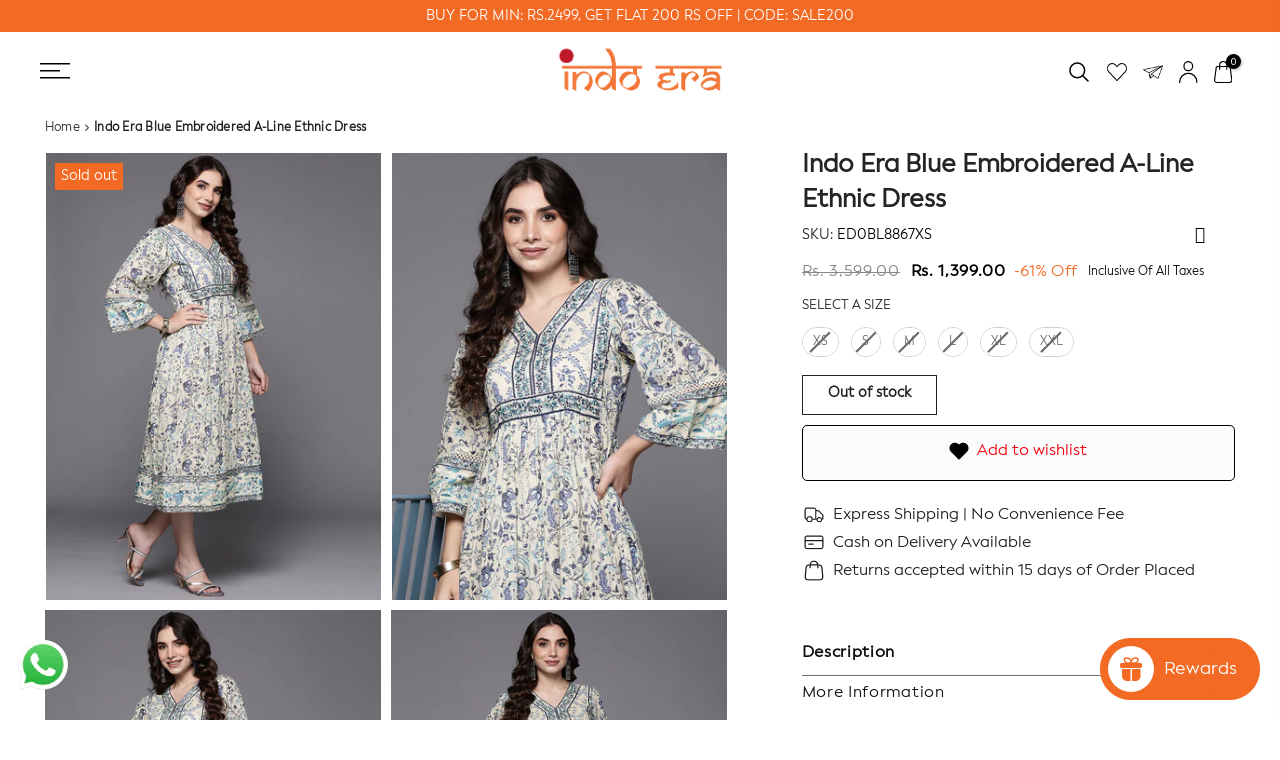

--- FILE ---
content_type: text/html; charset=utf-8
request_url: https://www.indoera.in/products/indo-era-blue-embroidered-a-line-ethnic-dress-ed0bl8867
body_size: 110968
content:
<!doctype html>
<html class="no-js" lang="en">
<head>
  <meta name="google-site-verification" content="Lk0Gz02lD8YgGzHl6Q1OMh6Yav-M2GZhU-32faKcTvE" />
  <link rel="icon" href="https://cdn.shopify.com/s/files/1/0590/9463/0459/files/in.png?v=1667451468" type="image/png"><div id="shopify-section-hura-announcement-bar" class="shopify-section">
<div class="hura-announcement-bar swiper-container">
  <div class="hura-messages swiper-wrapper"><div class="hura-message swiper-slide">BUY FOR MIN: RS.2999, GET EXTRA 10% OFF | CODE: HARNAAZ10</div><div class="hura-message swiper-slide">BUY FOR MIN: RS.1999, GET FLAT 100 RS OFF | CODE: SALE100</div><div class="hura-message swiper-slide">BUY FOR MIN: RS.2499, GET FLAT 200 RS OFF | CODE: SALE200</div></div>
  <div class="hura-swiper-button swiper-button-prev"></div>
  <div class="hura-swiper-button swiper-button-next"></div>
</div>
<p style="display:none!important;">Powered by <a href="//www.huratips.com" target="_blank">HuraTips.Com</a></p>
<script src="//cdn.jsdelivr.net/npm/swiper/swiper-bundle.min.js"></script>
<link rel="stylesheet" href="//cdn.jsdelivr.net/npm/swiper/swiper-bundle.min.css" />
<script>
  const swiper = new Swiper('.swiper-container', {
    autoplay: {delay: 5000 },loop: true,
    navigation: {
      nextEl: '.swiper-button-next',
      prevEl: '.swiper-button-prev',
    },
  });
</script>
<style>
  .hura-announcement-bar{
    background:#f36a24;
    position: relative;
    overflow: hidden;
    padding: 4px 0;
  }
  .hura-announcement-bar .hura-message{
    text-align:center;
    color:#ffffff;
    padding:0 7%;
    font-family: 'Facundo';
    /* font-weight: 600; */
  }
  .hura-announcement-bar .swiper-button-next:after, .hura-announcement-bar .swiper-container-rtl .swiper-button-prev:after,
  .hura-announcement-bar .swiper-button-prev:after, .hura-announcement-bar .swiper-container-rtl .swiper-button-next:after{
    font-size: 15px;
    color:#ffffff;
  }
  .hura-swiper-button.swiper-button-next,
  .hura-swiper-button.swiper-button-prev {
    display: none;
   }</style>

</div><!-- Gokwik theme code start -->
  <link rel="dns-prefetch" href="https://pdp.gokwik.co/">
  <link rel="dns-prefetch" href="https://api.gokwik.co">
  


  <script>
    window.gaTag = {ga4: "G-2ZSQPPBKC6"}
    window.merchantInfo  = {
            mid: "1940u8t6bow3",
            environment: "production",
            type: "merchantInfo",
      		storeId: "59094630459",
      		fbpixel: "",
          }
    var productFormSelector = '';
    var cart = {"note":null,"attributes":{},"original_total_price":0,"total_price":0,"total_discount":0,"total_weight":0.0,"item_count":0,"items":[],"requires_shipping":false,"currency":"INR","items_subtotal_price":0,"cart_level_discount_applications":[],"checkout_charge_amount":0}
    var templateName = 'product'
  </script>

  <script src="https://pdp.gokwik.co/merchant-integration/build/merchant.integration.js?v4" defer></script>

  <script>
    if ('$' && '$' !== 'undefined') {
        const script = document.createElement('script');
        script.src = "https://www.googletagmanager.com/gtag/js?id=$";
        script.defer = true;
        document.head.appendChild(script);
        window.dataLayer = window.dataLayer || [];
        function gtag(){dataLayer.push(arguments);}
        gtag('js', new Date());
        gtag('config', ,{ 'groups': 'GA4','debug_mode':true });
    }
  </script>



  <script>
    window.addEventListener('gokwikLoaded', e => {
    var buyNowButton = document.getElementById('gokwik-buy-now');
if (buyNowButton) {
    buyNowButton.disabled = false;
    buyNowButton.classList.remove('disabled');
}
      var gokwikCheckoutButtons = document.querySelectorAll('.gokwik-checkout button');
gokwikCheckoutButtons.forEach(function(button) {
    button.disabled = false;
    button.classList.remove('disabled');
});
    //Do Not Touch This Line
    let clicked = false;
    let gokwikAdsID = "";
    const gokwikCheckoutEnable = (arrayOfElement) => {
      if (arrayOfElement.length === 0) return null;
      if (arrayOfElement.length > 1) {
        arrayOfElement.forEach(data => {
          if (data) {
            let targetElement = document.querySelectorAll(data);
            if (targetElement.length >= 1) {
              targetElement.forEach(element => {
                
                element.addEventListener("click", () => {
                  if (!clicked && gokwikAdsID) {
                    clicked = true;
                    gtag('event', 'conversion', {
                      'send_to': gokwikAdsID.toString().trim(),
                      'value': 0.0,
                      'currency': '',
                      'transaction_id': ''
                    });
                  }
                });
              });
            }
          }
        });
      }
    };
    gokwikCheckoutEnable(["#gokwik-buy-now",".gokwik-checkout button"])
    gokwikSdk.on('modal_closed', ()=>{
        clicked = false;
    })

    const targetElement = document.querySelector("body");
      function debounce(func, delay) {
        let timeoutId;
        return function () {
          const context = this;
          const args = arguments;
          clearTimeout(timeoutId);
          timeoutId = setTimeout(function () {
            func.apply(context, args);
          }, delay);
        };
      }

      const observer = new MutationObserver(() => {
       const addToCartButton = document.querySelector("button[name='add']");
const gokwikBuyNowButton = document.getElementById('gokwik-buy-now');

if (addToCartButton && addToCartButton.disabled) {
    gokwikBuyNowButton?.setAttribute('disabled', 'disabled');
} else {
    gokwikBuyNowButton?.removeAttribute('disabled');
}
        debouncedMyTimer();
      });

      const debouncedMyTimer = debounce(() => {
        observer.disconnect();
        //Do Not Touch this function
    
        gokwikCheckoutEnable(["#gokwik-buy-now",".gokwik-checkout button"])
        var gokwikCheckoutButtons = document.querySelectorAll('.gokwik-checkout button');
gokwikCheckoutButtons.forEach(function(button) {
    button.disabled = false;
    button.classList.remove('disabled');
});
        observer.observe(targetElement, { childList: true, subtree: true });
      }, 700);

      const config = { childList: true, subtree: true };
      observer.observe(targetElement, config);
    });
  </script>



<style>
  
  .gokwik-checkout {
    width: 100%;
    display: flex;
    justify-content: center;
    flex-direction: column;
    align-items: end;
    margin-bottom: 10px;
  }
  .gokwik-checkout button {
    max-width:100%;
    width: 100%;
    border: none;
    display: flex;
    justify-content: center;
    align-items: center;
    background: #000000!important;
    position: relative;
    cursor: pointer;
    padding: 5px 10px;
    height:40px;
  }
  #gokwik-buy-now.disabled, .gokwik-disabled{
    opacity:0.5;
    cursor: not-allowed;
    }
    .gokwik-checkout button:focus {
    outline: none;
  }
  .gokwik-checkout button > span {
    display: flex;
  }
  .gokwik-checkout button > span.btn-text {
    display: flex;
    flex-direction: column;
    color: #ffffff!important;
    align-items: center;
  }
  .gokwik-checkout button > span.btn-text > span:last-child {
  	padding-top: 2px;
      font-size: 10px;
      line-height: 10px;
      text-transform: initial;
  }
  .gokwik-checkout button > span.btn-text > span:first-child {
     font-size: 14px;
    text-transform: uppercase;
  }
  .gokwik-checkout button > span.pay-opt-icon img:first-child {
    margin-right: 10px;
    margin-left: 10px;
  }
  /*   Additional */
  .gokwik-checkout button.disabled{
    opacity:0.5;
    cursor: not-allowed;
    }
  .gokwik-checkout button.disabled .addloadr#btn-loader{
     display: flex!important;
  }
    #gokwik-buy-now.disabled .addloadr#btn-loader{
     display: flex!important;
  }
      #gokwik-buy-now:disabled{
     cursor: not-allowed;
  }
.cart__footer .gokwik-checkout button {
    background-color: #c1192a !important;
    width: 280px;
}
.cart__footer .gokwik-checkout button:hover{
  background-color: #000 !important;
}
@media(max-width:767px){
  .cart__footer .gokwik-checkout button {
    width: 100%;
}
}



  

  
  /* Loader CSS */
    #btn-loader{
      display: none;
      position: absolute;
      top: 0;
      bottom: 0;
      left: 0;
      right: 0;
      justify-content: center;
      align-items: center;
      background:#000000;
      border-radius:50px;
    }

  .cir-loader,
  .cir-loader:after {
    border-radius: 50%;
    width: 35px;
    height: 35px;
  }
  .cir-loader {
    margin: 6px auto;
    font-size: 10px;
    position: relative;
    text-indent: -9999em;
    border-top: 0.5em solid rgba(255, 255, 255, 0.2);
    border-right: 0.5em solid rgba(255, 255, 255, 0.2);
    border-bottom: 0.5em solid rgba(255, 255, 255, 0.2);
    border-left: 0.5em solid #ffffff;
    -webkit-transform: translateZ(0);
    -ms-transform: translateZ(0);
    transform: translateZ(0);
    -webkit-animation: load8 1.1s infinite linear;
    animation: load8 1.1s infinite linear;
  }
  @-webkit-keyframes load8 {
    0% {
      -webkit-transform: rotate(0deg);
      transform: rotate(0deg);
    }
    100% {
      -webkit-transform: rotate(360deg);
      transform: rotate(360deg);
    }
  }
  @keyframes load8 {
    0% {
      -webkit-transform: rotate(0deg);
      transform: rotate(0deg);
    }
    100% {
      -webkit-transform: rotate(360deg);
      transform: rotate(360deg);
    }
  }
</style>



  <!-- Gokwik theme code End -->
<!-- starapps_core_start -->
<!-- This code is automatically managed by StarApps Studio -->
<!-- Please contact support@starapps.studio for any help -->
<!-- File location: snippets/starapps-core.liquid -->



    
<!-- starapps_core_end -->

  <link rel="stylesheet" href="https://size-charts-relentless.herokuapp.com/css/size-charts-relentless.css" />
<script>
var sizeChartsRelentless = window.sizeChartsRelentless || {};
sizeChartsRelentless.product = {"id":7068312862779,"title":"Indo Era Blue Embroidered A-Line Ethnic Dress","handle":"indo-era-blue-embroidered-a-line-ethnic-dress-ed0bl8867","description":"\u003cul\u003e\n\u003cli\u003e\n\u003cstrong\u003eColour: \u003c\/strong\u003eBlue\u003c\/li\u003e\n\u003cli\u003e\n\u003cstrong\u003ePrint Or Pattern Type: \u003c\/strong\u003eFloral\u003c\/li\u003e\n\u003cli\u003e\n\u003cstrong\u003eFabric: \u003c\/strong\u003eCotton\u003c\/li\u003e\n\u003cli\u003e\n\u003cstrong\u003eSleeve Length: \u003c\/strong\u003eThree-Quarter Sleeves\u003c\/li\u003e\n\u003cli\u003e\n\u003cstrong\u003eNeck: \u003c\/strong\u003eV-Neck\u003c\/li\u003e\n\u003cli\u003e\n\u003cstrong\u003ePattern: \u003c\/strong\u003eEmbroidered\u003c\/li\u003e\n\u003cli\u003e\n\u003cstrong\u003eShape: \u003c\/strong\u003eA-Line\u003c\/li\u003e\n\u003cli\u003e\n\u003cstrong\u003eHemline: \u003c\/strong\u003eFlared\u003c\/li\u003e\n\u003cli\u003e\n\u003cstrong\u003eLength: \u003c\/strong\u003eMidi\u003c\/li\u003e\n\u003cli\u003e\n\u003cstrong\u003eFabric 2: \u003c\/strong\u003eCotton\u003c\/li\u003e\n\u003cli\u003e\n\u003cstrong\u003eKnit Or Woven: \u003c\/strong\u003eWoven\u003c\/li\u003e\n\u003cli\u003e\n\u003cstrong\u003eTransparency: \u003c\/strong\u003eOpaque\u003c\/li\u003e\n\u003cli\u003e\n\u003cstrong\u003eFabric Type: \u003c\/strong\u003eCotton\u003c\/li\u003e\n\u003cli\u003e\n\u003cstrong\u003eWash Care: \u003c\/strong\u003eDry Clean\u003c\/li\u003e\n\u003cli\u003e\n\u003cstrong\u003eStyle Code: \u003c\/strong\u003eED0BL8867\u003c\/li\u003e\n\u003c\/ul\u003e","published_at":"2022-12-28T15:48:21+05:30","created_at":"2022-12-28T11:44:28+05:30","vendor":"indoera-gh","type":"Dresses","tags":["2026","All","Below 2500","black Friday","Blue","Buy 5999 Get 10% off","Buy 7999 Get 15% off","Cotton","Diwali Dhamaka Min 50% Off","Dresses","Embroidered","EOSS","Exclusive IndoEra","GST 5%","Kurta Set Starting Rs. 799","L","Last chance","M","Modern Classics","New","Party Wear","Rs. 501 - Rs. 999","S","Sales","Under ?1199","Under ?999","Women","XL","XS","XXL"],"price":139900,"price_min":139900,"price_max":139900,"available":false,"price_varies":false,"compare_at_price":359900,"compare_at_price_min":359900,"compare_at_price_max":359900,"compare_at_price_varies":false,"variants":[{"id":41044096385083,"title":"XS \/ Blue","option1":"XS","option2":"Blue","option3":null,"sku":"ED0BL8867XS","requires_shipping":true,"taxable":true,"featured_image":null,"available":false,"name":"Indo Era Blue Embroidered A-Line Ethnic Dress - XS \/ Blue","public_title":"XS \/ Blue","options":["XS","Blue"],"price":139900,"weight":500,"compare_at_price":359900,"inventory_management":"shopify","barcode":null,"requires_selling_plan":false,"selling_plan_allocations":[]},{"id":41044096417851,"title":"S \/ Blue","option1":"S","option2":"Blue","option3":null,"sku":"ED0BL8867S","requires_shipping":true,"taxable":true,"featured_image":null,"available":false,"name":"Indo Era Blue Embroidered A-Line Ethnic Dress - S \/ Blue","public_title":"S \/ Blue","options":["S","Blue"],"price":139900,"weight":500,"compare_at_price":359900,"inventory_management":"shopify","barcode":null,"requires_selling_plan":false,"selling_plan_allocations":[]},{"id":41044096450619,"title":"M \/ Blue","option1":"M","option2":"Blue","option3":null,"sku":"ED0BL8867M","requires_shipping":true,"taxable":true,"featured_image":null,"available":false,"name":"Indo Era Blue Embroidered A-Line Ethnic Dress - M \/ Blue","public_title":"M \/ Blue","options":["M","Blue"],"price":139900,"weight":500,"compare_at_price":359900,"inventory_management":"shopify","barcode":null,"requires_selling_plan":false,"selling_plan_allocations":[]},{"id":41044096483387,"title":"L \/ Blue","option1":"L","option2":"Blue","option3":null,"sku":"ED0BL8867L","requires_shipping":true,"taxable":true,"featured_image":null,"available":false,"name":"Indo Era Blue Embroidered A-Line Ethnic Dress - L \/ Blue","public_title":"L \/ Blue","options":["L","Blue"],"price":139900,"weight":500,"compare_at_price":359900,"inventory_management":"shopify","barcode":null,"requires_selling_plan":false,"selling_plan_allocations":[]},{"id":41044096516155,"title":"XL \/ Blue","option1":"XL","option2":"Blue","option3":null,"sku":"ED0BL8867XL","requires_shipping":true,"taxable":true,"featured_image":null,"available":false,"name":"Indo Era Blue Embroidered A-Line Ethnic Dress - XL \/ Blue","public_title":"XL \/ Blue","options":["XL","Blue"],"price":139900,"weight":500,"compare_at_price":359900,"inventory_management":"shopify","barcode":null,"requires_selling_plan":false,"selling_plan_allocations":[]},{"id":41044096548923,"title":"XXL \/ Blue","option1":"XXL","option2":"Blue","option3":null,"sku":"ED0BL8867XXL","requires_shipping":true,"taxable":true,"featured_image":null,"available":false,"name":"Indo Era Blue Embroidered A-Line Ethnic Dress - XXL \/ Blue","public_title":"XXL \/ Blue","options":["XXL","Blue"],"price":139900,"weight":500,"compare_at_price":359900,"inventory_management":"shopify","barcode":null,"requires_selling_plan":false,"selling_plan_allocations":[]}],"images":["\/\/www.indoera.in\/cdn\/shop\/products\/ED0BL8867_2.jpg?v=1757497023","\/\/www.indoera.in\/cdn\/shop\/products\/ED0BL8867_4.jpg?v=1757497023","\/\/www.indoera.in\/cdn\/shop\/products\/ED0BL8867_3.jpg?v=1757497023","\/\/www.indoera.in\/cdn\/shop\/products\/ED0BL8867.jpg?v=1757497023","\/\/www.indoera.in\/cdn\/shop\/products\/ED0BL8867_1.jpg?v=1757497023","\/\/www.indoera.in\/cdn\/shop\/products\/ED0BL8867_5.jpg?v=1757497023"],"featured_image":"\/\/www.indoera.in\/cdn\/shop\/products\/ED0BL8867_2.jpg?v=1757497023","options":["Size","Color"],"media":[{"alt":"rakshabandhan dress, raksha bandhan 2025, kurta set for women, wedding dress, sharara kurta set, palazzo kurta set, anarkali kurta set, suit for women, women outfit set, dress for women, kurta for women, co ord set for women, party wear dress for women, daily wear for women, office wear, casual wear, work wear for women, wedding dress for women, kurta pant set, kurta set with dupatta, latest colelction for women, new collection for women, salwar suit, stylish kurta,","id":23109174689851,"position":1,"preview_image":{"aspect_ratio":0.75,"height":1440,"width":1080,"src":"\/\/www.indoera.in\/cdn\/shop\/products\/ED0BL8867_2.jpg?v=1757497023"},"aspect_ratio":0.75,"height":1440,"media_type":"image","src":"\/\/www.indoera.in\/cdn\/shop\/products\/ED0BL8867_2.jpg?v=1757497023","width":1080},{"alt":"rakshabandhan dress, raksha bandhan 2025, kurta set for women, wedding dress, sharara kurta set, palazzo kurta set, anarkali kurta set, suit for women, women outfit set, dress for women, kurta for women, co ord set for women, party wear dress for women, daily wear for women, office wear, casual wear, work wear for women, wedding dress for women, kurta pant set, kurta set with dupatta, latest colelction for women, new collection for women, salwar suit, stylish kurta,","id":23109174755387,"position":2,"preview_image":{"aspect_ratio":0.75,"height":1440,"width":1080,"src":"\/\/www.indoera.in\/cdn\/shop\/products\/ED0BL8867_4.jpg?v=1757497023"},"aspect_ratio":0.75,"height":1440,"media_type":"image","src":"\/\/www.indoera.in\/cdn\/shop\/products\/ED0BL8867_4.jpg?v=1757497023","width":1080},{"alt":"rakshabandhan dress, raksha bandhan 2025, kurta set for women, wedding dress, sharara kurta set, palazzo kurta set, anarkali kurta set, suit for women, women outfit set, dress for women, kurta for women, co ord set for women, party wear dress for women, daily wear for women, office wear, casual wear, work wear for women, wedding dress for women, kurta pant set, kurta set with dupatta, latest colelction for women, new collection for women, salwar suit, stylish kurta,","id":23109174722619,"position":3,"preview_image":{"aspect_ratio":0.75,"height":1440,"width":1080,"src":"\/\/www.indoera.in\/cdn\/shop\/products\/ED0BL8867_3.jpg?v=1757497023"},"aspect_ratio":0.75,"height":1440,"media_type":"image","src":"\/\/www.indoera.in\/cdn\/shop\/products\/ED0BL8867_3.jpg?v=1757497023","width":1080},{"alt":"rakshabandhan dress, raksha bandhan 2025, kurta set for women, wedding dress, sharara kurta set, palazzo kurta set, anarkali kurta set, suit for women, women outfit set, dress for women, kurta for women, co ord set for women, party wear dress for women, daily wear for women, office wear, casual wear, work wear for women, wedding dress for women, kurta pant set, kurta set with dupatta, latest colelction for women, new collection for women, salwar suit, stylish kurta,","id":23109174624315,"position":4,"preview_image":{"aspect_ratio":0.75,"height":1440,"width":1080,"src":"\/\/www.indoera.in\/cdn\/shop\/products\/ED0BL8867.jpg?v=1757497023"},"aspect_ratio":0.75,"height":1440,"media_type":"image","src":"\/\/www.indoera.in\/cdn\/shop\/products\/ED0BL8867.jpg?v=1757497023","width":1080},{"alt":"rakshabandhan dress, raksha bandhan 2025, kurta set for women, wedding dress, sharara kurta set, palazzo kurta set, anarkali kurta set, suit for women, women outfit set, dress for women, kurta for women, co ord set for women, party wear dress for women, daily wear for women, office wear, casual wear, work wear for women, wedding dress for women, kurta pant set, kurta set with dupatta, latest colelction for women, new collection for women, salwar suit, stylish kurta,","id":23109174657083,"position":5,"preview_image":{"aspect_ratio":0.75,"height":1440,"width":1080,"src":"\/\/www.indoera.in\/cdn\/shop\/products\/ED0BL8867_1.jpg?v=1757497023"},"aspect_ratio":0.75,"height":1440,"media_type":"image","src":"\/\/www.indoera.in\/cdn\/shop\/products\/ED0BL8867_1.jpg?v=1757497023","width":1080},{"alt":"rakshabandhan dress, raksha bandhan 2025, kurta set for women, wedding dress, sharara kurta set, palazzo kurta set, anarkali kurta set, suit for women, women outfit set, dress for women, kurta for women, co ord set for women, party wear dress for women, daily wear for women, office wear, casual wear, work wear for women, wedding dress for women, kurta pant set, kurta set with dupatta, latest colelction for women, new collection for women, salwar suit, stylish kurta,","id":23109174788155,"position":6,"preview_image":{"aspect_ratio":0.75,"height":1440,"width":1080,"src":"\/\/www.indoera.in\/cdn\/shop\/products\/ED0BL8867_5.jpg?v=1757497023"},"aspect_ratio":0.75,"height":1440,"media_type":"image","src":"\/\/www.indoera.in\/cdn\/shop\/products\/ED0BL8867_5.jpg?v=1757497023","width":1080}],"requires_selling_plan":false,"selling_plan_groups":[],"content":"\u003cul\u003e\n\u003cli\u003e\n\u003cstrong\u003eColour: \u003c\/strong\u003eBlue\u003c\/li\u003e\n\u003cli\u003e\n\u003cstrong\u003ePrint Or Pattern Type: \u003c\/strong\u003eFloral\u003c\/li\u003e\n\u003cli\u003e\n\u003cstrong\u003eFabric: \u003c\/strong\u003eCotton\u003c\/li\u003e\n\u003cli\u003e\n\u003cstrong\u003eSleeve Length: \u003c\/strong\u003eThree-Quarter Sleeves\u003c\/li\u003e\n\u003cli\u003e\n\u003cstrong\u003eNeck: \u003c\/strong\u003eV-Neck\u003c\/li\u003e\n\u003cli\u003e\n\u003cstrong\u003ePattern: \u003c\/strong\u003eEmbroidered\u003c\/li\u003e\n\u003cli\u003e\n\u003cstrong\u003eShape: \u003c\/strong\u003eA-Line\u003c\/li\u003e\n\u003cli\u003e\n\u003cstrong\u003eHemline: \u003c\/strong\u003eFlared\u003c\/li\u003e\n\u003cli\u003e\n\u003cstrong\u003eLength: \u003c\/strong\u003eMidi\u003c\/li\u003e\n\u003cli\u003e\n\u003cstrong\u003eFabric 2: \u003c\/strong\u003eCotton\u003c\/li\u003e\n\u003cli\u003e\n\u003cstrong\u003eKnit Or Woven: \u003c\/strong\u003eWoven\u003c\/li\u003e\n\u003cli\u003e\n\u003cstrong\u003eTransparency: \u003c\/strong\u003eOpaque\u003c\/li\u003e\n\u003cli\u003e\n\u003cstrong\u003eFabric Type: \u003c\/strong\u003eCotton\u003c\/li\u003e\n\u003cli\u003e\n\u003cstrong\u003eWash Care: \u003c\/strong\u003eDry Clean\u003c\/li\u003e\n\u003cli\u003e\n\u003cstrong\u003eStyle Code: \u003c\/strong\u003eED0BL8867\u003c\/li\u003e\n\u003c\/ul\u003e"};
sizeChartsRelentless.productCollections = [{"id":300913557563,"handle":"below-2500","updated_at":"2026-01-29T17:48:58+05:30","published_at":"2025-09-26T12:15:47+05:30","sort_order":"price-desc","template_suffix":"","published_scope":"global","title":"Below 2500","body_html":""},{"id":290721792059,"handle":"gst-5","title":"GST 5%","updated_at":"2026-01-27T17:48:21+05:30","body_html":"","published_at":"2024-06-20T16:26:22+05:30","sort_order":"best-selling","template_suffix":"","disjunctive":false,"rules":[{"column":"tag","relation":"equals","condition":"GST 5%"}],"published_scope":"global"},{"id":303625470011,"handle":"last-chance","title":"Last Chance","updated_at":"2026-01-29T17:48:58+05:30","body_html":"","published_at":"2025-12-06T11:38:39+05:30","sort_order":"best-selling","template_suffix":"","disjunctive":false,"rules":[{"column":"tag","relation":"equals","condition":"Last Chance"}],"published_scope":"global","image":{"created_at":"2025-12-06T12:46:04+05:30","alt":null,"width":1200,"height":300,"src":"\/\/www.indoera.in\/cdn\/shop\/collections\/SMALL_BANNER_SATURDAY_FINAL.png?v=1765005703"}}];
sizeChartsRelentless.metafield = {"charts":[{"id":"1","title":"Dresses","descriptionTop":"<p><img src=\"https://d17fzo7x83uajt.cloudfront.net/eyJidWNrZXQiOiJzaXplY2hhcnRzcmVsZW50bGVzcyIsImtleSI6ImluZG9lcmEtZ2gubXlzaG9waWZ5LmNvbS8xLXdvbWVuZHJlc3MucG5nIiwiZWRpdHMiOnsicmVzaXplIjp7IndpZHRoIjo2NjAsImZpdCI6ImNvbnRhaW4ifX19\"><br></p>","values":[["MEASURMENTS","XS","S","M","L","XL","XXL"],["Across Shoulder (in)","13.5","14","14.5","15","15.5","16"],["Bust (in)","34.5","36.5","38.5","40.5","42.5","44.5"],["Hips (in)","40","42","44","46","48","50"],["Waist (in)","31","33","35","37","39","41"]],"descriptionBottom":"","conditionsOperator":"products-matching-any-condition-below","conditions":[{"id":"277899640891","type":"collection","operator":"is-equal-to","title":"Ethnic Wear"}],"buttonPlacement":"use-global","parentSizeChart":"[object Object]"},{"id":"2","title":"Kurta Set","descriptionTop":"<p><img src=\"https://d17fzo7x83uajt.cloudfront.net/eyJidWNrZXQiOiJzaXplY2hhcnRzcmVsZW50bGVzcyIsImtleSI6ImluZG9lcmEtZ2gubXlzaG9waWZ5LmNvbS8yLUt1cnRhc2V0LnBuZyIsImVkaXRzIjp7InJlc2l6ZSI6eyJ3aWR0aCI6NjYwLCJmaXQiOiJjb250YWluIn19fQ==\"><br></p>","values":[["MEASURMENTS","XS","S","M","L","XL","XXL"],["Across Shoulder(in)","13.5","14","14.5","15","15.5","16"],["Bust(in)","34.5","36.5","38.5","40.5","42.5","44.5"],["Hips(in)","38","40","42","44","46","48"],["Waist(in)","31","33","35","37","39","41"]],"descriptionBottom":"","conditionsOperator":"products-matching-any-condition-below","conditions":[{"type":"collection","title":"Kurtas & Suits","id":"277900656699"},{"type":"collection","title":"Suits","id":"278265266235"},{"type":"collection","title":"Kurtas","id":"277899771963"}],"buttonPlacement":"use-global","parentSizeChart":"[object Object]"},{"id":"5","title":"Men","descriptionTop":"<p><img src=\"https://d17fzo7x83uajt.cloudfront.net/eyJidWNrZXQiOiJzaXplY2hhcnRzcmVsZW50bGVzcyIsImtleSI6ImluZG9lcmEtZ2gubXlzaG9waWZ5LmNvbS81LW1lbmxvbmdrdXJ0YS5wbmciLCJlZGl0cyI6eyJyZXNpemUiOnsid2lkdGgiOjY2MCwiZml0IjoiY29udGFpbiJ9fX0=\"><br></p>","values":[["MEASUR<br>MENTS<table class=\"scr-table\" style=\"width: 728px;\"><tbody><tr></tr></tbody></table>","S","M","L","XL","XXL"],["Brand Size","38","40","42","44","46"],["Chest<br>(in)","40.5<table class=\"scr-table\" style=\"width: 728px;\"><tbody><tr></tr></tbody></table>","43.0","45.5","48.5","51.5"],["Front-Length(in)","40.3","41.0","41.8","42.5","43.3"],["Waist<br>(in)","38.5","41.0","43.5","46.5","49.5"],["Hips<br>(in)","41.5","44.0","46.5","49.5","52.5"],["Accross Shoulder<br>(in)","17.3","18.0","18.8","19.5","20.3"],["Sleeve<br>(in)","24.6","25.0","25.4","25.8","26.1"]],"descriptionBottom":"","conditionsOperator":"products-matching-any-condition-below","conditions":[{"type":"collection","title":"Men","id":"277899575355"}],"buttonPlacement":"use-global","parentSizeChart":"[object Object]","url":""},{"id":"3","title":"Kurtis","descriptionTop":"<p><img src=\"https://d17fzo7x83uajt.cloudfront.net/eyJidWNrZXQiOiJzaXplY2hhcnRzcmVsZW50bGVzcyIsImtleSI6ImluZG9lcmEtZ2gubXlzaG9waWZ5LmNvbS8zLWt1cnRpd29tZW4ucG5nIiwiZWRpdHMiOnsicmVzaXplIjp7IndpZHRoIjo2NjAsImZpdCI6ImNvbnRhaW4ifX19\"><br></p>","values":[["MEASURMENTS","XS","S","M","L","XL","XXL"],["Across Shoulder (in)","13.5","14","14.5","15","15.5","16"],["Bust (in)","34.5","36.5","38.5","40.5","42.5","44.5"],["Waist (in)","30","32","34","36","40","42"]],"descriptionBottom":"","conditionsOperator":"products-matching-any-condition-below","buttonPlacement":"use-global","parentSizeChart":"[object Object]","conditions":[{"type":"collection","title":"Kurtis","id":"278265135163"},{"type":"collection","title":"Kurtas","id":"277899673659"},{"type":"collection","title":"Kurtas","id":"277899771963"}]},{"id":"4","title":"Lehengas","descriptionTop":"","values":[["MEASURMENTS","XS","S","M","L","XL","XXL"],["Across Shoulder (in)","13.5","14","14.5","15","15.5","16"],["Bust (in)","34","36","38","40","42.5","45"],["Choli Length (in)","23","23","23","23","23","23"],["Lehenga Length (in)","42","42","42","42","42","42"],["To Fit Waist (in)","26","28","30","32","34","38"]],"descriptionBottom":"","conditionsOperator":"products-matching-any-condition-below","buttonPlacement":"use-global","parentSizeChart":"[object Object]"}],"buttonPlacement":"above-add-to-cart","buttonIcon":"ruler3","buttonText":"Size Chart","buttonSize":"Small","currentPlan":"","style":"dark"};

</script>

  <script>
  window.KiwiSizing = window.KiwiSizing === undefined ? {} : window.KiwiSizing;
   KiwiSizing.shop = "indoera-gh.myshopify.com";
  
   
   KiwiSizing.data = {
    collections: "300913557563,290721792059,303625470011",
    tags: "2026,All,Below 2500,black Friday,Blue,Buy 5999 Get 10% off,Buy 7999 Get 15% off,Cotton,Diwali Dhamaka Min 50% Off,Dresses,Embroidered,EOSS,Exclusive IndoEra,GST 5%,Kurta Set Starting Rs. 799,L,Last chance,M,Modern Classics,New,Party Wear,Rs. 501 - Rs. 999,S,Sales,Under ?1199,Under ?999,Women,XL,XS,XXL",
    product: "7068312862779",
    vendor: "indoera-gh",
    type: "Dresses",
    title: "Indo Era Blue Embroidered A-Line Ethnic Dress",
    images: ["\/\/www.indoera.in\/cdn\/shop\/products\/ED0BL8867_2.jpg?v=1757497023","\/\/www.indoera.in\/cdn\/shop\/products\/ED0BL8867_4.jpg?v=1757497023","\/\/www.indoera.in\/cdn\/shop\/products\/ED0BL8867_3.jpg?v=1757497023","\/\/www.indoera.in\/cdn\/shop\/products\/ED0BL8867.jpg?v=1757497023","\/\/www.indoera.in\/cdn\/shop\/products\/ED0BL8867_1.jpg?v=1757497023","\/\/www.indoera.in\/cdn\/shop\/products\/ED0BL8867_5.jpg?v=1757497023"],
   };
   
</script>

  
  <meta charset="utf-8">
  <meta name="viewport" content="width=device-width, initial-scale=1, shrink-to-fit=no, user-scalable=no">
  <meta name="theme-color" content="#f36a24">
  <meta name="format-detection" content="telephone=no">
  <link rel="canonical" href="https://www.indoera.in/products/indo-era-blue-embroidered-a-line-ethnic-dress-ed0bl8867">
  <link rel="prefetch" as="document" href="https://www.indoera.in">
  <link rel="dns-prefetch" href="https://cdn.shopify.com" crossorigin>
  <link rel="preconnect" href="https://cdn.shopify.com" crossorigin>
  <link rel="preconnect" href="https://monorail-edge.shopifysvc.com">

  
  <link rel="stylesheet" href="https://cdnjs.cloudflare.com/ajax/libs/OwlCarousel2/2.3.4/assets/owl.carousel.min.css"/><link rel="dns-prefetch" href="https://fonts.googleapis.com" crossorigin>
    <link rel="preconnect" href="https://fonts.googleapis.com" crossorigin>
    <link rel="dns-prefetch" href="https://fonts.gstatic.com" crossorigin>
    <link rel="preconnect" href="https://fonts.gstatic.com" crossorigin><link rel="preload" as="style" href="//www.indoera.in/cdn/shop/t/20/assets/pre_theme.min.css?v=60248085638876635501723458577">
  <link rel="preload" as="style" href="//www.indoera.in/cdn/shop/t/20/assets/theme.css?enable_css_minification=1&v=116219072730027711691740120209"><title>Indo Era Blue Embroidered A-Line Ethnic Dress &ndash; indoera</title><meta name="description" content="Indo Era Blue Embroidered A-Line Ethnic Dress"><link rel="shortcut icon" type="image/png" href="//www.indoera.in/cdn/shop/files/in_32x.png?v=1667451468"><link rel="apple-touch-icon-precomposed" type="image/png" sizes="152x152" href="//www.indoera.in/cdn/shop/files/in_59b535c4-40ae-474e-8615-b9a3d45e890a_152x.png?v=1745586269"><!-- social-meta-tags.liquid --><meta name="keywords" content="Indo Era Blue Embroidered A-Line Ethnic Dress,indoera,www.indoera.in"/><meta name="author" content="The4"><meta property="og:site_name" content="indoera">
<meta property="og:url" content="https://www.indoera.in/products/indo-era-blue-embroidered-a-line-ethnic-dress-ed0bl8867">
<meta property="og:title" content="Indo Era Blue Embroidered A-Line Ethnic Dress">
<meta property="og:type" content="og:product">
<meta property="og:description" content="Indo Era Blue Embroidered A-Line Ethnic Dress"><meta property="product:price:amount" content="1,399.00">
  <meta property="product:price:amount" content="INR"><meta property="og:image" content="http://www.indoera.in/cdn/shop/products/ED0BL8867_2_1200x1200.jpg?v=1757497023"><meta property="og:image" content="http://www.indoera.in/cdn/shop/products/ED0BL8867_4_1200x1200.jpg?v=1757497023"><meta property="og:image" content="http://www.indoera.in/cdn/shop/products/ED0BL8867_3_1200x1200.jpg?v=1757497023"><meta property="og:image:secure_url" content="https://www.indoera.in/cdn/shop/products/ED0BL8867_2_1200x1200.jpg?v=1757497023"><meta property="og:image:secure_url" content="https://www.indoera.in/cdn/shop/products/ED0BL8867_4_1200x1200.jpg?v=1757497023"><meta property="og:image:secure_url" content="https://www.indoera.in/cdn/shop/products/ED0BL8867_3_1200x1200.jpg?v=1757497023"><meta name="twitter:site" content="@shopify"><meta name="twitter:card" content="summary_large_image">
<meta name="twitter:title" content="Indo Era Blue Embroidered A-Line Ethnic Dress">
<meta name="twitter:description" content="Indo Era Blue Embroidered A-Line Ethnic Dress">
<link href="//www.indoera.in/cdn/shop/t/20/assets/pre_theme.min.css?v=60248085638876635501723458577" rel="stylesheet" type="text/css" media="all" /><link rel="preload" as="script" href="//www.indoera.in/cdn/shop/t/20/assets/lazysizes.min.js?v=69261028471810094311723025144">
<link rel="preload" as="script" href="//www.indoera.in/cdn/shop/t/20/assets/nt_vendor.min.js?v=63039283586479772611723025144">
<script>document.documentElement.className = document.documentElement.className.replace('no-js', 'yes-js');const t_name = "product",designMode = false, t_cartCount = 0,ThemeNameT4='gecko',ThemeNameT42='ThemeIdT4Gecko',themeIDt4 = 127729008699,ck_hostname = 'gecko5-none',ThemeIdT4 = "true",SopEmlT4="admin@indoera.in",ThemePuT4 = '#purchase_codet4',t_shop_currency = "INR", t_moneyFormat = "Rs. {{amount}}", t_cart_url = "\/cart",t_cartadd_url = "\/cart\/add",t_cartchange_url = "\/cart\/change", pr_re_url = "\/recommendations\/products"; try {var T4AgentNT = (navigator.userAgent.indexOf('Chrome-Lighthouse') == -1)}catch(err){var T4AgentNT = true} function onloadt4relcss(_this) {_this.onload=null;if(T4AgentNT){_this.rel='stylesheet'}} (function () {window.onpageshow = function() {if (performance.navigation.type === 2) {document.dispatchEvent(new CustomEvent('cart:refresh'))} }; })();
var T4stt_str = { 
  "PleaseChoosePrOptions":"Please select some product options before adding this product to your cart.", 
  "will_not_ship":"Will not ship until \u003cspan class=\"jsnt\"\u003e{{date}}\u003c\/span\u003e",
  "will_stock_after":"Will be in stock after \u003cspan class=\"jsnt\"\u003e{{date}}\u003c\/span\u003e",
  "replace_item_atc":"Replace item",
  "replace_item_pre":"Replace item",
  "added_to_cart": "Product was successfully added to your cart.",
  "view_cart": "View cart",
  "continue_shopping": "Continue Shopping",
  "save_js":"-[sale]%","bannerCountdown":"%D days %H:%M:%S",
  "prItemCountdown":"%D Days %H:%M:%S",
  "countdown_days":"days",
  "countdown_hours":"hr",
  "countdown_mins":"min",
  "countdown_sec":"sc",
  "multiple_rates": "We found [number_of_rates] shipping rates available for [address], starting at [rate].",
  "one_rate": "We found one shipping rate available for [address].",
  "no_rates": "Sorry, we do not ship to this destination.",
  "rate_value": "[rate_title] at [rate]",
  "agree_checkout": "You must agree with the terms and conditions of sales to check out.",
  "added_text_cp":"Compare products"
};
</script>
<link rel="preload" href="//www.indoera.in/cdn/shop/t/20/assets/style.min.css?v=82324114507889788811723025144" as="style" onload="onloadt4relcss(this)"><link href="//www.indoera.in/cdn/shop/t/20/assets/theme.css?enable_css_minification=1&amp;v=116219072730027711691740120209" rel="stylesheet" type="text/css" media="all" /><link rel="preload" href="https://fonts.googleapis.com/css?family=Merriweather:300,300i,400,400i,500,500i,600,600i,700,700i,800,800i|Lato:300,300i,400,400i,500,500i,600,600i,700,700i,800,800i|Catamaran:300,300i,400,400i,500,500i&display=swap" as="style" onload="onloadt4relcss(this)"><link id="sett_clt4" rel="preload" href="//www.indoera.in/cdn/shop/t/20/assets/sett_cl.css?enable_css_minification=1&v=5740298550388578391723025144" as="style" onload="onloadt4relcss(this)"><link rel="preload" href="//www.indoera.in/cdn/shop/t/20/assets/line-awesome.min.css?v=36930450349382045261723025144" as="style" onload="onloadt4relcss(this)">
<script id="js_lzt4" src="//www.indoera.in/cdn/shop/t/20/assets/lazysizes.min.js?v=69261028471810094311723025144" defer="defer"></script>
<script src="//www.indoera.in/cdn/shop/t/20/assets/nt_vendor.min.js?v=63039283586479772611723025144" defer="defer" id="js_ntt4"
  data-theme='//www.indoera.in/cdn/shop/t/20/assets/nt_theme.min.js?v=130170106942778988201723025144'
  data-stt='//www.indoera.in/cdn/shop/t/20/assets/nt_settings.js?enable_js_minification=1&v=153677275584104103051767333343'
  data-cat='//www.indoera.in/cdn/shop/t/20/assets/cat.min.js?v=140310734739805055321723025144' 
  data-sw='//www.indoera.in/cdn/shop/t/20/assets/swatch.min.js?v=94011124126883124911723025144'
  data-prjs='//www.indoera.in/cdn/shop/t/20/assets/produc.min.js?v=66856717831304081821723025144' 
  data-mail='//www.indoera.in/cdn/shop/t/20/assets/platform_mail.min.js?v=129658531127528416401723025144'
  data-my='//www.indoera.in/cdn/shop/t/20/assets/my.js?v=111603181540343972631723025144' data-cusp='//www.indoera.in/cdn/shop/t/20/assets/my.js?v=111603181540343972631723025144' data-cur='//www.indoera.in/cdn/shop/t/20/assets/my.js?v=111603181540343972631723025144' data-mdl='//www.indoera.in/cdn/shop/t/20/assets/module.min.js?v=72712877271928395091723025144'
  data-map='//www.indoera.in/cdn/shop/t/20/assets/maplace.min.js?v=65281'
  data-time='//www.indoera.in/cdn/shop/t/20/assets/spacetime.min.js?v=65281'
  data-ins='//www.indoera.in/cdn/shop/t/20/assets/nt_instagram.min.js?v=67982783334426809631723025144'
  data-user='//www.indoera.in/cdn/shop/t/20/assets/interactable.min.js?v=99050137934745801061723025144'
  data-add='//www.indoera.in/cdn/shop/t/20/assets/my.js?v=111603181540343972631723025144'
  data-klaviyo='//www.klaviyo.com/media/js/public/klaviyo_subscribe.js'
  data-font='iconKalles , fakalles , Pe-icon-7-stroke , Font Awesome 5 Free:n9'
  data-fm='Merriweather'
  data-spcmn='//www.indoera.in/cdn/shopifycloud/storefront/assets/themes_support/shopify_common-5f594365.js'
  data-cust='//www.indoera.in/cdn/shop/t/20/assets/customerclnt.min.js?v=156813264816487175981723025144'
  data-cusjs='none'
  data-desadm='//www.indoera.in/cdn/shop/t/20/assets/des_adm.min.js?v=67809252796298253121723025144'
  data-otherryv='//www.indoera.in/cdn/shop/t/20/assets/reviewOther.js?enable_js_minification=1&v=157077235154481297451723025144'></script><script>window.performance && window.performance.mark && window.performance.mark('shopify.content_for_header.start');</script><meta id="shopify-digital-wallet" name="shopify-digital-wallet" content="/59094630459/digital_wallets/dialog">
<link rel="alternate" type="application/json+oembed" href="https://www.indoera.in/products/indo-era-blue-embroidered-a-line-ethnic-dress-ed0bl8867.oembed">
<script async="async" src="/checkouts/internal/preloads.js?locale=en-IN"></script>
<script id="shopify-features" type="application/json">{"accessToken":"bdcfc7e5aef91bc67a50a60fb1c92823","betas":["rich-media-storefront-analytics"],"domain":"www.indoera.in","predictiveSearch":true,"shopId":59094630459,"locale":"en"}</script>
<script>var Shopify = Shopify || {};
Shopify.shop = "indoera-gh.myshopify.com";
Shopify.locale = "en";
Shopify.currency = {"active":"INR","rate":"1.0"};
Shopify.country = "IN";
Shopify.theme = {"name":"Live Backup [ 7-08-24 ]","id":127729008699,"schema_name":"Gecko","schema_version":"5.8","theme_store_id":null,"role":"main"};
Shopify.theme.handle = "null";
Shopify.theme.style = {"id":null,"handle":null};
Shopify.cdnHost = "www.indoera.in/cdn";
Shopify.routes = Shopify.routes || {};
Shopify.routes.root = "/";</script>
<script type="module">!function(o){(o.Shopify=o.Shopify||{}).modules=!0}(window);</script>
<script>!function(o){function n(){var o=[];function n(){o.push(Array.prototype.slice.apply(arguments))}return n.q=o,n}var t=o.Shopify=o.Shopify||{};t.loadFeatures=n(),t.autoloadFeatures=n()}(window);</script>
<script id="shop-js-analytics" type="application/json">{"pageType":"product"}</script>
<script defer="defer" async type="module" src="//www.indoera.in/cdn/shopifycloud/shop-js/modules/v2/client.init-shop-cart-sync_WVOgQShq.en.esm.js"></script>
<script defer="defer" async type="module" src="//www.indoera.in/cdn/shopifycloud/shop-js/modules/v2/chunk.common_C_13GLB1.esm.js"></script>
<script defer="defer" async type="module" src="//www.indoera.in/cdn/shopifycloud/shop-js/modules/v2/chunk.modal_CLfMGd0m.esm.js"></script>
<script type="module">
  await import("//www.indoera.in/cdn/shopifycloud/shop-js/modules/v2/client.init-shop-cart-sync_WVOgQShq.en.esm.js");
await import("//www.indoera.in/cdn/shopifycloud/shop-js/modules/v2/chunk.common_C_13GLB1.esm.js");
await import("//www.indoera.in/cdn/shopifycloud/shop-js/modules/v2/chunk.modal_CLfMGd0m.esm.js");

  window.Shopify.SignInWithShop?.initShopCartSync?.({"fedCMEnabled":true,"windoidEnabled":true});

</script>
<script>(function() {
  var isLoaded = false;
  function asyncLoad() {
    if (isLoaded) return;
    isLoaded = true;
    var urls = ["https:\/\/assets.smartwishlist.webmarked.net\/static\/v6\/smartwishlist.js?shop=indoera-gh.myshopify.com","https:\/\/cdn.shopify.com\/s\/files\/1\/0033\/3538\/9233\/files\/pushdaddy_a3.js?shop=indoera-gh.myshopify.com","https:\/\/plugin.brevo.com\/integrations\/api\/automation\/script?user_connection_id=65644cfdffc67804f22fcfb7\u0026ma-key=7nsfoieyc18ag3gkb4l63qu2\u0026shop=indoera-gh.myshopify.com","https:\/\/plugin.brevo.com\/integrations\/api\/sy\/cart_tracking\/script?ma-key=7nsfoieyc18ag3gkb4l63qu2\u0026user_connection_id=65644cfdffc67804f22fcfb7\u0026shop=indoera-gh.myshopify.com","https:\/\/cdn.shopify.com\/s\/files\/1\/0033\/3538\/9233\/files\/pushdaddy_a7_livechat1_new2.js?v=1707659950\u0026shop=indoera-gh.myshopify.com","https:\/\/www.risingsigma.com\/zippy-v2\/assets\/js\/createScript.js?shop=indoera-gh.myshopify.com","https:\/\/cdn.hextom.com\/js\/eventpromotionbar.js?shop=indoera-gh.myshopify.com","https:\/\/app.kiwisizing.com\/web\/js\/dist\/kiwiSizing\/plugin\/SizingPlugin.prod.js?v=331\u0026shop=indoera-gh.myshopify.com"];
    for (var i = 0; i < urls.length; i++) {
      var s = document.createElement('script');
      s.type = 'text/javascript';
      s.async = true;
      s.src = urls[i];
      var x = document.getElementsByTagName('script')[0];
      x.parentNode.insertBefore(s, x);
    }
  };
  if(window.attachEvent) {
    window.attachEvent('onload', asyncLoad);
  } else {
    window.addEventListener('load', asyncLoad, false);
  }
})();</script>
<script id="__st">var __st={"a":59094630459,"offset":19800,"reqid":"f801719f-77d8-4c1d-9e8a-c336b6ebf501-1769702752","pageurl":"www.indoera.in\/products\/indo-era-blue-embroidered-a-line-ethnic-dress-ed0bl8867","u":"0a45cd15def4","p":"product","rtyp":"product","rid":7068312862779};</script>
<script>window.ShopifyPaypalV4VisibilityTracking = true;</script>
<script id="captcha-bootstrap">!function(){'use strict';const t='contact',e='account',n='new_comment',o=[[t,t],['blogs',n],['comments',n],[t,'customer']],c=[[e,'customer_login'],[e,'guest_login'],[e,'recover_customer_password'],[e,'create_customer']],r=t=>t.map((([t,e])=>`form[action*='/${t}']:not([data-nocaptcha='true']) input[name='form_type'][value='${e}']`)).join(','),a=t=>()=>t?[...document.querySelectorAll(t)].map((t=>t.form)):[];function s(){const t=[...o],e=r(t);return a(e)}const i='password',u='form_key',d=['recaptcha-v3-token','g-recaptcha-response','h-captcha-response',i],f=()=>{try{return window.sessionStorage}catch{return}},m='__shopify_v',_=t=>t.elements[u];function p(t,e,n=!1){try{const o=window.sessionStorage,c=JSON.parse(o.getItem(e)),{data:r}=function(t){const{data:e,action:n}=t;return t[m]||n?{data:e,action:n}:{data:t,action:n}}(c);for(const[e,n]of Object.entries(r))t.elements[e]&&(t.elements[e].value=n);n&&o.removeItem(e)}catch(o){console.error('form repopulation failed',{error:o})}}const l='form_type',E='cptcha';function T(t){t.dataset[E]=!0}const w=window,h=w.document,L='Shopify',v='ce_forms',y='captcha';let A=!1;((t,e)=>{const n=(g='f06e6c50-85a8-45c8-87d0-21a2b65856fe',I='https://cdn.shopify.com/shopifycloud/storefront-forms-hcaptcha/ce_storefront_forms_captcha_hcaptcha.v1.5.2.iife.js',D={infoText:'Protected by hCaptcha',privacyText:'Privacy',termsText:'Terms'},(t,e,n)=>{const o=w[L][v],c=o.bindForm;if(c)return c(t,g,e,D).then(n);var r;o.q.push([[t,g,e,D],n]),r=I,A||(h.body.append(Object.assign(h.createElement('script'),{id:'captcha-provider',async:!0,src:r})),A=!0)});var g,I,D;w[L]=w[L]||{},w[L][v]=w[L][v]||{},w[L][v].q=[],w[L][y]=w[L][y]||{},w[L][y].protect=function(t,e){n(t,void 0,e),T(t)},Object.freeze(w[L][y]),function(t,e,n,w,h,L){const[v,y,A,g]=function(t,e,n){const i=e?o:[],u=t?c:[],d=[...i,...u],f=r(d),m=r(i),_=r(d.filter((([t,e])=>n.includes(e))));return[a(f),a(m),a(_),s()]}(w,h,L),I=t=>{const e=t.target;return e instanceof HTMLFormElement?e:e&&e.form},D=t=>v().includes(t);t.addEventListener('submit',(t=>{const e=I(t);if(!e)return;const n=D(e)&&!e.dataset.hcaptchaBound&&!e.dataset.recaptchaBound,o=_(e),c=g().includes(e)&&(!o||!o.value);(n||c)&&t.preventDefault(),c&&!n&&(function(t){try{if(!f())return;!function(t){const e=f();if(!e)return;const n=_(t);if(!n)return;const o=n.value;o&&e.removeItem(o)}(t);const e=Array.from(Array(32),(()=>Math.random().toString(36)[2])).join('');!function(t,e){_(t)||t.append(Object.assign(document.createElement('input'),{type:'hidden',name:u})),t.elements[u].value=e}(t,e),function(t,e){const n=f();if(!n)return;const o=[...t.querySelectorAll(`input[type='${i}']`)].map((({name:t})=>t)),c=[...d,...o],r={};for(const[a,s]of new FormData(t).entries())c.includes(a)||(r[a]=s);n.setItem(e,JSON.stringify({[m]:1,action:t.action,data:r}))}(t,e)}catch(e){console.error('failed to persist form',e)}}(e),e.submit())}));const S=(t,e)=>{t&&!t.dataset[E]&&(n(t,e.some((e=>e===t))),T(t))};for(const o of['focusin','change'])t.addEventListener(o,(t=>{const e=I(t);D(e)&&S(e,y())}));const B=e.get('form_key'),M=e.get(l),P=B&&M;t.addEventListener('DOMContentLoaded',(()=>{const t=y();if(P)for(const e of t)e.elements[l].value===M&&p(e,B);[...new Set([...A(),...v().filter((t=>'true'===t.dataset.shopifyCaptcha))])].forEach((e=>S(e,t)))}))}(h,new URLSearchParams(w.location.search),n,t,e,['guest_login'])})(!0,!0)}();</script>
<script integrity="sha256-4kQ18oKyAcykRKYeNunJcIwy7WH5gtpwJnB7kiuLZ1E=" data-source-attribution="shopify.loadfeatures" defer="defer" src="//www.indoera.in/cdn/shopifycloud/storefront/assets/storefront/load_feature-a0a9edcb.js" crossorigin="anonymous"></script>
<script data-source-attribution="shopify.dynamic_checkout.dynamic.init">var Shopify=Shopify||{};Shopify.PaymentButton=Shopify.PaymentButton||{isStorefrontPortableWallets:!0,init:function(){window.Shopify.PaymentButton.init=function(){};var t=document.createElement("script");t.src="https://www.indoera.in/cdn/shopifycloud/portable-wallets/latest/portable-wallets.en.js",t.type="module",document.head.appendChild(t)}};
</script>
<script data-source-attribution="shopify.dynamic_checkout.buyer_consent">
  function portableWalletsHideBuyerConsent(e){var t=document.getElementById("shopify-buyer-consent"),n=document.getElementById("shopify-subscription-policy-button");t&&n&&(t.classList.add("hidden"),t.setAttribute("aria-hidden","true"),n.removeEventListener("click",e))}function portableWalletsShowBuyerConsent(e){var t=document.getElementById("shopify-buyer-consent"),n=document.getElementById("shopify-subscription-policy-button");t&&n&&(t.classList.remove("hidden"),t.removeAttribute("aria-hidden"),n.addEventListener("click",e))}window.Shopify?.PaymentButton&&(window.Shopify.PaymentButton.hideBuyerConsent=portableWalletsHideBuyerConsent,window.Shopify.PaymentButton.showBuyerConsent=portableWalletsShowBuyerConsent);
</script>
<script data-source-attribution="shopify.dynamic_checkout.cart.bootstrap">document.addEventListener("DOMContentLoaded",(function(){function t(){return document.querySelector("shopify-accelerated-checkout-cart, shopify-accelerated-checkout")}if(t())Shopify.PaymentButton.init();else{new MutationObserver((function(e,n){t()&&(Shopify.PaymentButton.init(),n.disconnect())})).observe(document.body,{childList:!0,subtree:!0})}}));
</script>

<script>window.performance && window.performance.mark && window.performance.mark('shopify.content_for_header.end');</script>

  <link rel="stylesheet" as="style" href="//www.indoera.in/cdn/shop/t/20/assets/custom.css?v=169080464361081045591726574248">
  <link rel="stylesheet" as="style" href="//www.indoera.in/cdn/shop/t/20/assets/gh-style.css?v=161733118756658853911727247000">

 <!--begin-boost-pfs-filter-css-->
   <link rel="preload stylesheet" href="//www.indoera.in/cdn/shop/t/20/assets/boost-pfs-instant-search.css?v=124470937937718042551723025144" as="style"><link href="//www.indoera.in/cdn/shop/t/20/assets/boost-pfs-custom.css?v=29013034373916928821724664362" rel="stylesheet" type="text/css" media="all" />
<style data-id="boost-pfs-style">
    .boost-pfs-filter-option-title-text {}

   .boost-pfs-filter-tree-v .boost-pfs-filter-option-title-text:before {}
    .boost-pfs-filter-tree-v .boost-pfs-filter-option.boost-pfs-filter-option-collapsed .boost-pfs-filter-option-title-text:before {}
    .boost-pfs-filter-tree-h .boost-pfs-filter-option-title-heading:before {}

    .boost-pfs-filter-refine-by .boost-pfs-filter-option-title h3 {}

    .boost-pfs-filter-option-content .boost-pfs-filter-option-item-list .boost-pfs-filter-option-item button,
    .boost-pfs-filter-option-content .boost-pfs-filter-option-item-list .boost-pfs-filter-option-item .boost-pfs-filter-button,
    .boost-pfs-filter-option-range-amount input,
    .boost-pfs-filter-tree-v .boost-pfs-filter-refine-by .boost-pfs-filter-refine-by-items .refine-by-item,
    .boost-pfs-filter-refine-by-wrapper-v .boost-pfs-filter-refine-by .boost-pfs-filter-refine-by-items .refine-by-item,
    .boost-pfs-filter-refine-by .boost-pfs-filter-option-title,
    .boost-pfs-filter-refine-by .boost-pfs-filter-refine-by-items .refine-by-item>a,
    .boost-pfs-filter-refine-by>span,
    .boost-pfs-filter-clear,
    .boost-pfs-filter-clear-all{}
    .boost-pfs-filter-tree-h .boost-pfs-filter-pc .boost-pfs-filter-refine-by-items .refine-by-item .boost-pfs-filter-clear .refine-by-type,
    .boost-pfs-filter-refine-by-wrapper-h .boost-pfs-filter-pc .boost-pfs-filter-refine-by-items .refine-by-item .boost-pfs-filter-clear .refine-by-type {}

    .boost-pfs-filter-option-multi-level-collections .boost-pfs-filter-option-multi-level-list .boost-pfs-filter-option-item .boost-pfs-filter-button-arrow .boost-pfs-arrow:before,
    .boost-pfs-filter-option-multi-level-tag .boost-pfs-filter-option-multi-level-list .boost-pfs-filter-option-item .boost-pfs-filter-button-arrow .boost-pfs-arrow:before {}

    .boost-pfs-filter-refine-by-wrapper-v .boost-pfs-filter-refine-by .boost-pfs-filter-refine-by-items .refine-by-item .boost-pfs-filter-clear:after,
    .boost-pfs-filter-refine-by-wrapper-v .boost-pfs-filter-refine-by .boost-pfs-filter-refine-by-items .refine-by-item .boost-pfs-filter-clear:before,
    .boost-pfs-filter-tree-v .boost-pfs-filter-refine-by .boost-pfs-filter-refine-by-items .refine-by-item .boost-pfs-filter-clear:after,
    .boost-pfs-filter-tree-v .boost-pfs-filter-refine-by .boost-pfs-filter-refine-by-items .refine-by-item .boost-pfs-filter-clear:before,
    .boost-pfs-filter-refine-by-wrapper-h .boost-pfs-filter-pc .boost-pfs-filter-refine-by-items .refine-by-item .boost-pfs-filter-clear:after,
    .boost-pfs-filter-refine-by-wrapper-h .boost-pfs-filter-pc .boost-pfs-filter-refine-by-items .refine-by-item .boost-pfs-filter-clear:before,
    .boost-pfs-filter-tree-h .boost-pfs-filter-pc .boost-pfs-filter-refine-by-items .refine-by-item .boost-pfs-filter-clear:after,
    .boost-pfs-filter-tree-h .boost-pfs-filter-pc .boost-pfs-filter-refine-by-items .refine-by-item .boost-pfs-filter-clear:before {}
    .boost-pfs-filter-option-range-slider .noUi-value-horizontal {}

    .boost-pfs-filter-tree-mobile-button button,
    .boost-pfs-filter-top-sorting-mobile button {color: rgba(72,72,72,1) !important;font-size: 14px !important;font-weight: 400 !important;text-transform: capitalize !important;font-family: Lato !important;background: rgba(250,249,246,1) !important;}
    .boost-pfs-filter-top-sorting-mobile button>span:after {color: rgba(72,72,72,1) !important;}
  </style>

 <!--end-boost-pfs-filter-css-->

 
  
<!-- Start of Judge.me Core -->
<link rel="dns-prefetch" href="https://cdn.judge.me/">
<script data-cfasync='false' class='jdgm-settings-script'>window.jdgmSettings={"pagination":5,"disable_web_reviews":false,"badge_no_review_text":"No reviews","badge_n_reviews_text":"{{ n }} review/reviews","badge_star_color":"#F36A24","hide_badge_preview_if_no_reviews":true,"badge_hide_text":false,"enforce_center_preview_badge":false,"widget_title":"Customer Reviews","widget_open_form_text":"Write a review","widget_close_form_text":"Cancel review","widget_refresh_page_text":"Refresh page","widget_summary_text":"Based on {{ number_of_reviews }} review/reviews","widget_no_review_text":"Be the first to write a review","widget_name_field_text":"Display name","widget_verified_name_field_text":"Verified Name (public)","widget_name_placeholder_text":"Display name","widget_required_field_error_text":"This field is required.","widget_email_field_text":"Email address","widget_verified_email_field_text":"Verified Email (private, can not be edited)","widget_email_placeholder_text":"Your email address","widget_email_field_error_text":"Please enter a valid email address.","widget_rating_field_text":"Rating","widget_review_title_field_text":"Review Title","widget_review_title_placeholder_text":"Give your review a title","widget_review_body_field_text":"Review content","widget_review_body_placeholder_text":"Start writing here...","widget_pictures_field_text":"Picture/Video (optional)","widget_submit_review_text":"Submit Review","widget_submit_verified_review_text":"Submit Verified Review","widget_submit_success_msg_with_auto_publish":"Thank you! Please refresh the page in a few moments to see your review. You can remove or edit your review by logging into \u003ca href='https://judge.me/login' target='_blank' rel='nofollow noopener'\u003eJudge.me\u003c/a\u003e","widget_submit_success_msg_no_auto_publish":"Thank you! Your review will be published as soon as it is approved by the shop admin. You can remove or edit your review by logging into \u003ca href='https://judge.me/login' target='_blank' rel='nofollow noopener'\u003eJudge.me\u003c/a\u003e","widget_show_default_reviews_out_of_total_text":"Showing {{ n_reviews_shown }} out of {{ n_reviews }} reviews.","widget_show_all_link_text":"Show all","widget_show_less_link_text":"Show less","widget_author_said_text":"{{ reviewer_name }} said:","widget_days_text":"{{ n }} days ago","widget_weeks_text":"{{ n }} week/weeks ago","widget_months_text":"{{ n }} month/months ago","widget_years_text":"{{ n }} year/years ago","widget_yesterday_text":"Yesterday","widget_today_text":"Today","widget_replied_text":"\u003e\u003e {{ shop_name }} replied:","widget_read_more_text":"Read more","widget_reviewer_name_as_initial":"","widget_rating_filter_color":"#fbcd0a","widget_rating_filter_see_all_text":"See all reviews","widget_sorting_most_recent_text":"Most Recent","widget_sorting_highest_rating_text":"Highest Rating","widget_sorting_lowest_rating_text":"Lowest Rating","widget_sorting_with_pictures_text":"Only Pictures","widget_sorting_most_helpful_text":"Most Helpful","widget_open_question_form_text":"Ask a question","widget_reviews_subtab_text":"Reviews","widget_questions_subtab_text":"Questions","widget_question_label_text":"Question","widget_answer_label_text":"Answer","widget_question_placeholder_text":"Write your question here","widget_submit_question_text":"Submit Question","widget_question_submit_success_text":"Thank you for your question! We will notify you once it gets answered.","widget_star_color":"#F36A24","verified_badge_text":"Verified","verified_badge_bg_color":"","verified_badge_text_color":"","verified_badge_placement":"left-of-reviewer-name","widget_review_max_height":"","widget_hide_border":false,"widget_social_share":false,"widget_thumb":false,"widget_review_location_show":false,"widget_location_format":"","all_reviews_include_out_of_store_products":true,"all_reviews_out_of_store_text":"(out of store)","all_reviews_pagination":100,"all_reviews_product_name_prefix_text":"about","enable_review_pictures":true,"enable_question_anwser":false,"widget_theme":"default","review_date_format":"dd/mm/yy","default_sort_method":"most-recent","widget_product_reviews_subtab_text":"Product Reviews","widget_shop_reviews_subtab_text":"Shop Reviews","widget_other_products_reviews_text":"Reviews for other products","widget_store_reviews_subtab_text":"Store reviews","widget_no_store_reviews_text":"This store hasn't received any reviews yet","widget_web_restriction_product_reviews_text":"This product hasn't received any reviews yet","widget_no_items_text":"No items found","widget_show_more_text":"Show more","widget_write_a_store_review_text":"Write a Store Review","widget_other_languages_heading":"Reviews in Other Languages","widget_translate_review_text":"Translate review to {{ language }}","widget_translating_review_text":"Translating...","widget_show_original_translation_text":"Show original ({{ language }})","widget_translate_review_failed_text":"Review couldn't be translated.","widget_translate_review_retry_text":"Retry","widget_translate_review_try_again_later_text":"Try again later","show_product_url_for_grouped_product":false,"widget_sorting_pictures_first_text":"Pictures First","show_pictures_on_all_rev_page_mobile":false,"show_pictures_on_all_rev_page_desktop":false,"floating_tab_hide_mobile_install_preference":false,"floating_tab_button_name":"★ Reviews","floating_tab_title":"Let customers speak for us","floating_tab_button_color":"","floating_tab_button_background_color":"","floating_tab_url":"","floating_tab_url_enabled":false,"floating_tab_tab_style":"text","all_reviews_text_badge_text":"Customers rate us {{ shop.metafields.judgeme.all_reviews_rating | round: 1 }}/5 based on {{ shop.metafields.judgeme.all_reviews_count }} reviews.","all_reviews_text_badge_text_branded_style":"{{ shop.metafields.judgeme.all_reviews_rating | round: 1 }} out of 5 stars based on {{ shop.metafields.judgeme.all_reviews_count }} reviews","is_all_reviews_text_badge_a_link":false,"show_stars_for_all_reviews_text_badge":false,"all_reviews_text_badge_url":"","all_reviews_text_style":"text","all_reviews_text_color_style":"judgeme_brand_color","all_reviews_text_color":"#108474","all_reviews_text_show_jm_brand":true,"featured_carousel_show_header":true,"featured_carousel_title":"HAPPY CUSTOMERS","testimonials_carousel_title":"Customers are saying","videos_carousel_title":"Real customer stories","cards_carousel_title":"Customers are saying","featured_carousel_count_text":"from {{ n }} reviews","featured_carousel_add_link_to_all_reviews_page":false,"featured_carousel_url":"","featured_carousel_show_images":true,"featured_carousel_autoslide_interval":5,"featured_carousel_arrows_on_the_sides":false,"featured_carousel_height":250,"featured_carousel_width":80,"featured_carousel_image_size":1000,"featured_carousel_image_height":250,"featured_carousel_arrow_color":"#eeeeee","verified_count_badge_style":"vintage","verified_count_badge_orientation":"horizontal","verified_count_badge_color_style":"judgeme_brand_color","verified_count_badge_color":"#108474","is_verified_count_badge_a_link":false,"verified_count_badge_url":"","verified_count_badge_show_jm_brand":true,"widget_rating_preset_default":5,"widget_first_sub_tab":"product-reviews","widget_show_histogram":true,"widget_histogram_use_custom_color":false,"widget_pagination_use_custom_color":false,"widget_star_use_custom_color":false,"widget_verified_badge_use_custom_color":false,"widget_write_review_use_custom_color":false,"picture_reminder_submit_button":"Upload Pictures","enable_review_videos":false,"mute_video_by_default":false,"widget_sorting_videos_first_text":"Videos First","widget_review_pending_text":"Pending","featured_carousel_items_for_large_screen":3,"social_share_options_order":"Facebook,Twitter","remove_microdata_snippet":false,"disable_json_ld":false,"enable_json_ld_products":false,"preview_badge_show_question_text":false,"preview_badge_no_question_text":"No questions","preview_badge_n_question_text":"{{ number_of_questions }} question/questions","qa_badge_show_icon":false,"qa_badge_position":"same-row","remove_judgeme_branding":false,"widget_add_search_bar":false,"widget_search_bar_placeholder":"Search","widget_sorting_verified_only_text":"Verified only","featured_carousel_theme":"aligned","featured_carousel_show_rating":true,"featured_carousel_show_title":false,"featured_carousel_show_body":true,"featured_carousel_show_date":false,"featured_carousel_show_reviewer":true,"featured_carousel_show_product":true,"featured_carousel_header_background_color":"#108474","featured_carousel_header_text_color":"#ffffff","featured_carousel_name_product_separator":"reviewed","featured_carousel_full_star_background":"#F36A24","featured_carousel_empty_star_background":"#dadada","featured_carousel_vertical_theme_background":"#f9fafb","featured_carousel_verified_badge_enable":false,"featured_carousel_verified_badge_color":"#108474","featured_carousel_border_style":"round","featured_carousel_review_line_length_limit":3,"featured_carousel_more_reviews_button_text":"Read more reviews","featured_carousel_view_product_button_text":"View product","all_reviews_page_load_reviews_on":"scroll","all_reviews_page_load_more_text":"Load More Reviews","disable_fb_tab_reviews":false,"enable_ajax_cdn_cache":false,"widget_advanced_speed_features":5,"widget_public_name_text":"displayed publicly like","default_reviewer_name":"John Smith","default_reviewer_name_has_non_latin":true,"widget_reviewer_anonymous":"Anonymous","medals_widget_title":"Judge.me Review Medals","medals_widget_background_color":"#f9fafb","medals_widget_position":"footer_all_pages","medals_widget_border_color":"#f9fafb","medals_widget_verified_text_position":"left","medals_widget_use_monochromatic_version":false,"medals_widget_elements_color":"#108474","show_reviewer_avatar":true,"widget_invalid_yt_video_url_error_text":"Not a YouTube video URL","widget_max_length_field_error_text":"Please enter no more than {0} characters.","widget_show_country_flag":false,"widget_show_collected_via_shop_app":true,"widget_verified_by_shop_badge_style":"light","widget_verified_by_shop_text":"Verified by Shop","widget_show_photo_gallery":true,"widget_load_with_code_splitting":true,"widget_ugc_install_preference":false,"widget_ugc_title":"Made by us, Shared by you","widget_ugc_subtitle":"Tag us to see your picture featured in our page","widget_ugc_arrows_color":"#ffffff","widget_ugc_primary_button_text":"Buy Now","widget_ugc_primary_button_background_color":"#108474","widget_ugc_primary_button_text_color":"#ffffff","widget_ugc_primary_button_border_width":"0","widget_ugc_primary_button_border_style":"none","widget_ugc_primary_button_border_color":"#108474","widget_ugc_primary_button_border_radius":"25","widget_ugc_secondary_button_text":"Load More","widget_ugc_secondary_button_background_color":"#ffffff","widget_ugc_secondary_button_text_color":"#108474","widget_ugc_secondary_button_border_width":"2","widget_ugc_secondary_button_border_style":"solid","widget_ugc_secondary_button_border_color":"#108474","widget_ugc_secondary_button_border_radius":"25","widget_ugc_reviews_button_text":"View Reviews","widget_ugc_reviews_button_background_color":"#ffffff","widget_ugc_reviews_button_text_color":"#108474","widget_ugc_reviews_button_border_width":"2","widget_ugc_reviews_button_border_style":"solid","widget_ugc_reviews_button_border_color":"#108474","widget_ugc_reviews_button_border_radius":"25","widget_ugc_reviews_button_link_to":"judgeme-reviews-page","widget_ugc_show_post_date":true,"widget_ugc_max_width":"800","widget_rating_metafield_value_type":true,"widget_primary_color":"#F36A24","widget_enable_secondary_color":false,"widget_secondary_color":"#edf5f5","widget_summary_average_rating_text":"{{ average_rating }} out of 5","widget_media_grid_title":"Customer photos \u0026 videos","widget_media_grid_see_more_text":"See more","widget_round_style":false,"widget_show_product_medals":true,"widget_verified_by_judgeme_text":"Verified by Judge.me","widget_show_store_medals":true,"widget_verified_by_judgeme_text_in_store_medals":"Verified by Judge.me","widget_media_field_exceed_quantity_message":"Sorry, we can only accept {{ max_media }} for one review.","widget_media_field_exceed_limit_message":"{{ file_name }} is too large, please select a {{ media_type }} less than {{ size_limit }}MB.","widget_review_submitted_text":"Review Submitted!","widget_question_submitted_text":"Question Submitted!","widget_close_form_text_question":"Cancel","widget_write_your_answer_here_text":"Write your answer here","widget_enabled_branded_link":true,"widget_show_collected_by_judgeme":true,"widget_reviewer_name_color":"","widget_write_review_text_color":"","widget_write_review_bg_color":"","widget_collected_by_judgeme_text":"collected by Judge.me","widget_pagination_type":"standard","widget_load_more_text":"Load More","widget_load_more_color":"#108474","widget_full_review_text":"Full Review","widget_read_more_reviews_text":"Read More Reviews","widget_read_questions_text":"Read Questions","widget_questions_and_answers_text":"Questions \u0026 Answers","widget_verified_by_text":"Verified by","widget_verified_text":"Verified","widget_number_of_reviews_text":"{{ number_of_reviews }} reviews","widget_back_button_text":"Back","widget_next_button_text":"Next","widget_custom_forms_filter_button":"Filters","custom_forms_style":"horizontal","widget_show_review_information":false,"how_reviews_are_collected":"How reviews are collected?","widget_show_review_keywords":false,"widget_gdpr_statement":"How we use your data: We'll only contact you about the review you left, and only if necessary. By submitting your review, you agree to Judge.me's \u003ca href='https://judge.me/terms' target='_blank' rel='nofollow noopener'\u003eterms\u003c/a\u003e, \u003ca href='https://judge.me/privacy' target='_blank' rel='nofollow noopener'\u003eprivacy\u003c/a\u003e and \u003ca href='https://judge.me/content-policy' target='_blank' rel='nofollow noopener'\u003econtent\u003c/a\u003e policies.","widget_multilingual_sorting_enabled":false,"widget_translate_review_content_enabled":false,"widget_translate_review_content_method":"manual","popup_widget_review_selection":"automatically_with_pictures","popup_widget_round_border_style":true,"popup_widget_show_title":true,"popup_widget_show_body":true,"popup_widget_show_reviewer":false,"popup_widget_show_product":true,"popup_widget_show_pictures":true,"popup_widget_use_review_picture":true,"popup_widget_show_on_home_page":true,"popup_widget_show_on_product_page":true,"popup_widget_show_on_collection_page":true,"popup_widget_show_on_cart_page":true,"popup_widget_position":"bottom_left","popup_widget_first_review_delay":5,"popup_widget_duration":5,"popup_widget_interval":5,"popup_widget_review_count":5,"popup_widget_hide_on_mobile":true,"review_snippet_widget_round_border_style":true,"review_snippet_widget_card_color":"#FFFFFF","review_snippet_widget_slider_arrows_background_color":"#FFFFFF","review_snippet_widget_slider_arrows_color":"#000000","review_snippet_widget_star_color":"#108474","show_product_variant":false,"all_reviews_product_variant_label_text":"Variant: ","widget_show_verified_branding":false,"widget_ai_summary_title":"Customers say","widget_ai_summary_disclaimer":"AI-powered review summary based on recent customer reviews","widget_show_ai_summary":false,"widget_show_ai_summary_bg":false,"widget_show_review_title_input":true,"redirect_reviewers_invited_via_email":"review_widget","request_store_review_after_product_review":false,"request_review_other_products_in_order":false,"review_form_color_scheme":"default","review_form_corner_style":"square","review_form_star_color":{},"review_form_text_color":"#333333","review_form_background_color":"#ffffff","review_form_field_background_color":"#fafafa","review_form_button_color":{},"review_form_button_text_color":"#ffffff","review_form_modal_overlay_color":"#000000","review_content_screen_title_text":"How would you rate this product?","review_content_introduction_text":"We would love it if you would share a bit about your experience.","store_review_form_title_text":"How would you rate this store?","store_review_form_introduction_text":"We would love it if you would share a bit about your experience.","show_review_guidance_text":true,"one_star_review_guidance_text":"Poor","five_star_review_guidance_text":"Great","customer_information_screen_title_text":"About you","customer_information_introduction_text":"Please tell us more about you.","custom_questions_screen_title_text":"Your experience in more detail","custom_questions_introduction_text":"Here are a few questions to help us understand more about your experience.","review_submitted_screen_title_text":"Thanks for your review!","review_submitted_screen_thank_you_text":"We are processing it and it will appear on the store soon.","review_submitted_screen_email_verification_text":"Please confirm your email by clicking the link we just sent you. This helps us keep reviews authentic.","review_submitted_request_store_review_text":"Would you like to share your experience of shopping with us?","review_submitted_review_other_products_text":"Would you like to review these products?","store_review_screen_title_text":"Would you like to share your experience of shopping with us?","store_review_introduction_text":"We value your feedback and use it to improve. Please share any thoughts or suggestions you have.","reviewer_media_screen_title_picture_text":"Share a picture","reviewer_media_introduction_picture_text":"Upload a photo to support your review.","reviewer_media_screen_title_video_text":"Share a video","reviewer_media_introduction_video_text":"Upload a video to support your review.","reviewer_media_screen_title_picture_or_video_text":"Share a picture or video","reviewer_media_introduction_picture_or_video_text":"Upload a photo or video to support your review.","reviewer_media_youtube_url_text":"Paste your Youtube URL here","advanced_settings_next_step_button_text":"Next","advanced_settings_close_review_button_text":"Close","modal_write_review_flow":false,"write_review_flow_required_text":"Required","write_review_flow_privacy_message_text":"We respect your privacy.","write_review_flow_anonymous_text":"Post review as anonymous","write_review_flow_visibility_text":"This won't be visible to other customers.","write_review_flow_multiple_selection_help_text":"Select as many as you like","write_review_flow_single_selection_help_text":"Select one option","write_review_flow_required_field_error_text":"This field is required","write_review_flow_invalid_email_error_text":"Please enter a valid email address","write_review_flow_max_length_error_text":"Max. {{ max_length }} characters.","write_review_flow_media_upload_text":"\u003cb\u003eClick to upload\u003c/b\u003e or drag and drop","write_review_flow_gdpr_statement":"We'll only contact you about your review if necessary. By submitting your review, you agree to our \u003ca href='https://judge.me/terms' target='_blank' rel='nofollow noopener'\u003eterms and conditions\u003c/a\u003e and \u003ca href='https://judge.me/privacy' target='_blank' rel='nofollow noopener'\u003eprivacy policy\u003c/a\u003e.","rating_only_reviews_enabled":false,"show_negative_reviews_help_screen":false,"new_review_flow_help_screen_rating_threshold":3,"negative_review_resolution_screen_title_text":"Tell us more","negative_review_resolution_text":"Your experience matters to us. If there were issues with your purchase, we're here to help. Feel free to reach out to us, we'd love the opportunity to make things right.","negative_review_resolution_button_text":"Contact us","negative_review_resolution_proceed_with_review_text":"Leave a review","negative_review_resolution_subject":"Issue with purchase from {{ shop_name }}.{{ order_name }}","preview_badge_collection_page_install_status":false,"widget_review_custom_css":"","preview_badge_custom_css":"","preview_badge_stars_count":"5-stars","featured_carousel_custom_css":"","floating_tab_custom_css":"","all_reviews_widget_custom_css":"","medals_widget_custom_css":"","verified_badge_custom_css":"","all_reviews_text_custom_css":"","transparency_badges_collected_via_store_invite":false,"transparency_badges_from_another_provider":false,"transparency_badges_collected_from_store_visitor":false,"transparency_badges_collected_by_verified_review_provider":false,"transparency_badges_earned_reward":false,"transparency_badges_collected_via_store_invite_text":"Review collected via store invitation","transparency_badges_from_another_provider_text":"Review collected from another provider","transparency_badges_collected_from_store_visitor_text":"Review collected from a store visitor","transparency_badges_written_in_google_text":"Review written in Google","transparency_badges_written_in_etsy_text":"Review written in Etsy","transparency_badges_written_in_shop_app_text":"Review written in Shop App","transparency_badges_earned_reward_text":"Review earned a reward for future purchase","product_review_widget_per_page":10,"widget_store_review_label_text":"Review about the store","checkout_comment_extension_title_on_product_page":"Customer Comments","checkout_comment_extension_num_latest_comment_show":5,"checkout_comment_extension_format":"name_and_timestamp","checkout_comment_customer_name":"last_initial","checkout_comment_comment_notification":true,"preview_badge_collection_page_install_preference":true,"preview_badge_home_page_install_preference":true,"preview_badge_product_page_install_preference":false,"review_widget_install_preference":"","review_carousel_install_preference":true,"floating_reviews_tab_install_preference":"none","verified_reviews_count_badge_install_preference":false,"all_reviews_text_install_preference":false,"review_widget_best_location":true,"judgeme_medals_install_preference":false,"review_widget_revamp_enabled":false,"review_widget_qna_enabled":false,"review_widget_header_theme":"minimal","review_widget_widget_title_enabled":true,"review_widget_header_text_size":"medium","review_widget_header_text_weight":"regular","review_widget_average_rating_style":"compact","review_widget_bar_chart_enabled":true,"review_widget_bar_chart_type":"numbers","review_widget_bar_chart_style":"standard","review_widget_expanded_media_gallery_enabled":false,"review_widget_reviews_section_theme":"standard","review_widget_image_style":"thumbnails","review_widget_review_image_ratio":"square","review_widget_stars_size":"medium","review_widget_verified_badge":"standard_text","review_widget_review_title_text_size":"medium","review_widget_review_text_size":"medium","review_widget_review_text_length":"medium","review_widget_number_of_columns_desktop":3,"review_widget_carousel_transition_speed":5,"review_widget_custom_questions_answers_display":"always","review_widget_button_text_color":"#FFFFFF","review_widget_text_color":"#000000","review_widget_lighter_text_color":"#7B7B7B","review_widget_corner_styling":"soft","review_widget_review_word_singular":"review","review_widget_review_word_plural":"reviews","review_widget_voting_label":"Helpful?","review_widget_shop_reply_label":"Reply from {{ shop_name }}:","review_widget_filters_title":"Filters","qna_widget_question_word_singular":"Question","qna_widget_question_word_plural":"Questions","qna_widget_answer_reply_label":"Answer from {{ answerer_name }}:","qna_content_screen_title_text":"Ask a question about this product","qna_widget_question_required_field_error_text":"Please enter your question.","qna_widget_flow_gdpr_statement":"We'll only contact you about your question if necessary. By submitting your question, you agree to our \u003ca href='https://judge.me/terms' target='_blank' rel='nofollow noopener'\u003eterms and conditions\u003c/a\u003e and \u003ca href='https://judge.me/privacy' target='_blank' rel='nofollow noopener'\u003eprivacy policy\u003c/a\u003e.","qna_widget_question_submitted_text":"Thanks for your question!","qna_widget_close_form_text_question":"Close","qna_widget_question_submit_success_text":"We’ll notify you by email when your question is answered.","all_reviews_widget_v2025_enabled":false,"all_reviews_widget_v2025_header_theme":"default","all_reviews_widget_v2025_widget_title_enabled":true,"all_reviews_widget_v2025_header_text_size":"medium","all_reviews_widget_v2025_header_text_weight":"regular","all_reviews_widget_v2025_average_rating_style":"compact","all_reviews_widget_v2025_bar_chart_enabled":true,"all_reviews_widget_v2025_bar_chart_type":"numbers","all_reviews_widget_v2025_bar_chart_style":"standard","all_reviews_widget_v2025_expanded_media_gallery_enabled":false,"all_reviews_widget_v2025_show_store_medals":true,"all_reviews_widget_v2025_show_photo_gallery":true,"all_reviews_widget_v2025_show_review_keywords":false,"all_reviews_widget_v2025_show_ai_summary":false,"all_reviews_widget_v2025_show_ai_summary_bg":false,"all_reviews_widget_v2025_add_search_bar":false,"all_reviews_widget_v2025_default_sort_method":"most-recent","all_reviews_widget_v2025_reviews_per_page":10,"all_reviews_widget_v2025_reviews_section_theme":"default","all_reviews_widget_v2025_image_style":"thumbnails","all_reviews_widget_v2025_review_image_ratio":"square","all_reviews_widget_v2025_stars_size":"medium","all_reviews_widget_v2025_verified_badge":"bold_badge","all_reviews_widget_v2025_review_title_text_size":"medium","all_reviews_widget_v2025_review_text_size":"medium","all_reviews_widget_v2025_review_text_length":"medium","all_reviews_widget_v2025_number_of_columns_desktop":3,"all_reviews_widget_v2025_carousel_transition_speed":5,"all_reviews_widget_v2025_custom_questions_answers_display":"always","all_reviews_widget_v2025_show_product_variant":false,"all_reviews_widget_v2025_show_reviewer_avatar":true,"all_reviews_widget_v2025_reviewer_name_as_initial":"","all_reviews_widget_v2025_review_location_show":false,"all_reviews_widget_v2025_location_format":"","all_reviews_widget_v2025_show_country_flag":false,"all_reviews_widget_v2025_verified_by_shop_badge_style":"light","all_reviews_widget_v2025_social_share":false,"all_reviews_widget_v2025_social_share_options_order":"Facebook,Twitter,LinkedIn,Pinterest","all_reviews_widget_v2025_pagination_type":"standard","all_reviews_widget_v2025_button_text_color":"#FFFFFF","all_reviews_widget_v2025_text_color":"#000000","all_reviews_widget_v2025_lighter_text_color":"#7B7B7B","all_reviews_widget_v2025_corner_styling":"soft","all_reviews_widget_v2025_title":"Customer reviews","all_reviews_widget_v2025_ai_summary_title":"Customers say about this store","all_reviews_widget_v2025_no_review_text":"Be the first to write a review","platform":"shopify","branding_url":"https://app.judge.me/reviews","branding_text":"Powered by Judge.me","locale":"en","reply_name":"indoera","widget_version":"3.0","footer":true,"autopublish":false,"review_dates":true,"enable_custom_form":false,"shop_locale":"en","enable_multi_locales_translations":true,"show_review_title_input":true,"review_verification_email_status":"always","can_be_branded":false,"reply_name_text":"indoera"};</script> <style class='jdgm-settings-style'>.jdgm-xx{left:0}:root{--jdgm-primary-color: #F36A24;--jdgm-secondary-color: rgba(243,106,36,0.1);--jdgm-star-color: #F36A24;--jdgm-write-review-text-color: white;--jdgm-write-review-bg-color: #F36A24;--jdgm-paginate-color: #F36A24;--jdgm-border-radius: 0;--jdgm-reviewer-name-color: #F36A24}.jdgm-histogram__bar-content{background-color:#F36A24}.jdgm-rev[data-verified-buyer=true] .jdgm-rev__icon.jdgm-rev__icon:after,.jdgm-rev__buyer-badge.jdgm-rev__buyer-badge{color:white;background-color:#F36A24}.jdgm-review-widget--small .jdgm-gallery.jdgm-gallery .jdgm-gallery__thumbnail-link:nth-child(8) .jdgm-gallery__thumbnail-wrapper.jdgm-gallery__thumbnail-wrapper:before{content:"See more"}@media only screen and (min-width: 768px){.jdgm-gallery.jdgm-gallery .jdgm-gallery__thumbnail-link:nth-child(8) .jdgm-gallery__thumbnail-wrapper.jdgm-gallery__thumbnail-wrapper:before{content:"See more"}}.jdgm-preview-badge .jdgm-star.jdgm-star{color:#F36A24}.jdgm-prev-badge[data-average-rating='0.00']{display:none !important}.jdgm-author-all-initials{display:none !important}.jdgm-author-last-initial{display:none !important}.jdgm-rev-widg__title{visibility:hidden}.jdgm-rev-widg__summary-text{visibility:hidden}.jdgm-prev-badge__text{visibility:hidden}.jdgm-rev__prod-link-prefix:before{content:'about'}.jdgm-rev__variant-label:before{content:'Variant: '}.jdgm-rev__out-of-store-text:before{content:'(out of store)'}@media only screen and (min-width: 768px){.jdgm-rev__pics .jdgm-rev_all-rev-page-picture-separator,.jdgm-rev__pics .jdgm-rev__product-picture{display:none}}@media only screen and (max-width: 768px){.jdgm-rev__pics .jdgm-rev_all-rev-page-picture-separator,.jdgm-rev__pics .jdgm-rev__product-picture{display:none}}.jdgm-preview-badge[data-template="product"]{display:none !important}.jdgm-verified-count-badget[data-from-snippet="true"]{display:none !important}.jdgm-all-reviews-text[data-from-snippet="true"]{display:none !important}.jdgm-medals-section[data-from-snippet="true"]{display:none !important}.jdgm-ugc-media-wrapper[data-from-snippet="true"]{display:none !important}.jdgm-rev__transparency-badge[data-badge-type="review_collected_via_store_invitation"]{display:none !important}.jdgm-rev__transparency-badge[data-badge-type="review_collected_from_another_provider"]{display:none !important}.jdgm-rev__transparency-badge[data-badge-type="review_collected_from_store_visitor"]{display:none !important}.jdgm-rev__transparency-badge[data-badge-type="review_written_in_etsy"]{display:none !important}.jdgm-rev__transparency-badge[data-badge-type="review_written_in_google_business"]{display:none !important}.jdgm-rev__transparency-badge[data-badge-type="review_written_in_shop_app"]{display:none !important}.jdgm-rev__transparency-badge[data-badge-type="review_earned_for_future_purchase"]{display:none !important}.jdgm-review-snippet-widget .jdgm-rev-snippet-widget__cards-container .jdgm-rev-snippet-card{border-radius:8px;background:#fff}.jdgm-review-snippet-widget .jdgm-rev-snippet-widget__cards-container .jdgm-rev-snippet-card__rev-rating .jdgm-star{color:#108474}.jdgm-review-snippet-widget .jdgm-rev-snippet-widget__prev-btn,.jdgm-review-snippet-widget .jdgm-rev-snippet-widget__next-btn{border-radius:50%;background:#fff}.jdgm-review-snippet-widget .jdgm-rev-snippet-widget__prev-btn>svg,.jdgm-review-snippet-widget .jdgm-rev-snippet-widget__next-btn>svg{fill:#000}.jdgm-full-rev-modal.rev-snippet-widget .jm-mfp-container .jm-mfp-content,.jdgm-full-rev-modal.rev-snippet-widget .jm-mfp-container .jdgm-full-rev__icon,.jdgm-full-rev-modal.rev-snippet-widget .jm-mfp-container .jdgm-full-rev__pic-img,.jdgm-full-rev-modal.rev-snippet-widget .jm-mfp-container .jdgm-full-rev__reply{border-radius:8px}.jdgm-full-rev-modal.rev-snippet-widget .jm-mfp-container .jdgm-full-rev[data-verified-buyer="true"] .jdgm-full-rev__icon::after{border-radius:8px}.jdgm-full-rev-modal.rev-snippet-widget .jm-mfp-container .jdgm-full-rev .jdgm-rev__buyer-badge{border-radius:calc( 8px / 2 )}.jdgm-full-rev-modal.rev-snippet-widget .jm-mfp-container .jdgm-full-rev .jdgm-full-rev__replier::before{content:'indoera'}.jdgm-full-rev-modal.rev-snippet-widget .jm-mfp-container .jdgm-full-rev .jdgm-full-rev__product-button{border-radius:calc( 8px * 6 )}
</style> <style class='jdgm-settings-style'></style>

  
  
  
  <style class='jdgm-miracle-styles'>
  @-webkit-keyframes jdgm-spin{0%{-webkit-transform:rotate(0deg);-ms-transform:rotate(0deg);transform:rotate(0deg)}100%{-webkit-transform:rotate(359deg);-ms-transform:rotate(359deg);transform:rotate(359deg)}}@keyframes jdgm-spin{0%{-webkit-transform:rotate(0deg);-ms-transform:rotate(0deg);transform:rotate(0deg)}100%{-webkit-transform:rotate(359deg);-ms-transform:rotate(359deg);transform:rotate(359deg)}}@font-face{font-family:'JudgemeStar';src:url("[data-uri]") format("woff");font-weight:normal;font-style:normal}.jdgm-star{font-family:'JudgemeStar';display:inline !important;text-decoration:none !important;padding:0 4px 0 0 !important;margin:0 !important;font-weight:bold;opacity:1;-webkit-font-smoothing:antialiased;-moz-osx-font-smoothing:grayscale}.jdgm-star:hover{opacity:1}.jdgm-star:last-of-type{padding:0 !important}.jdgm-star.jdgm--on:before{content:"\e000"}.jdgm-star.jdgm--off:before{content:"\e001"}.jdgm-star.jdgm--half:before{content:"\e002"}.jdgm-widget *{margin:0;line-height:1.4;-webkit-box-sizing:border-box;-moz-box-sizing:border-box;box-sizing:border-box;-webkit-overflow-scrolling:touch}.jdgm-hidden{display:none !important;visibility:hidden !important}.jdgm-temp-hidden{display:none}.jdgm-spinner{width:40px;height:40px;margin:auto;border-radius:50%;border-top:2px solid #eee;border-right:2px solid #eee;border-bottom:2px solid #eee;border-left:2px solid #ccc;-webkit-animation:jdgm-spin 0.8s infinite linear;animation:jdgm-spin 0.8s infinite linear}.jdgm-prev-badge{display:block !important}

</style>


  
  
   


<script data-cfasync='false' class='jdgm-script'>
!function(e){window.jdgm=window.jdgm||{},jdgm.CDN_HOST="https://cdn.judge.me/",
jdgm.docReady=function(d){(e.attachEvent?"complete"===e.readyState:"loading"!==e.readyState)?
setTimeout(d,0):e.addEventListener("DOMContentLoaded",d)},jdgm.loadCSS=function(d,t,o,s){
!o&&jdgm.loadCSS.requestedUrls.indexOf(d)>=0||(jdgm.loadCSS.requestedUrls.push(d),
(s=e.createElement("link")).rel="stylesheet",s.class="jdgm-stylesheet",s.media="nope!",
s.href=d,s.onload=function(){this.media="all",t&&setTimeout(t)},e.body.appendChild(s))},
jdgm.loadCSS.requestedUrls=[],jdgm.docReady(function(){(window.jdgmLoadCSS||e.querySelectorAll(
".jdgm-widget, .jdgm-all-reviews-page").length>0)&&(jdgmSettings.widget_load_with_code_splitting?
parseFloat(jdgmSettings.widget_version)>=3?jdgm.loadCSS(jdgm.CDN_HOST+"widget_v3/base.css"):
jdgm.loadCSS(jdgm.CDN_HOST+"widget/base.css"):jdgm.loadCSS(jdgm.CDN_HOST+"shopify_v2.css"))})}(document);
</script>
<script async data-cfasync="false" type="text/javascript" src="https://cdn.judge.me/loader.js"></script>

<noscript><link rel="stylesheet" type="text/css" media="all" href="https://cdn.judge.me/shopify_v2.css"></noscript>
<!-- End of Judge.me Core -->




  <style>

    
    @media (max-width: 768px){


      #ntheader .sp_header_mid .header__mid .desktop-head-icons .nt_action .frm_search_ac.widget form.search_header .frm_search_input input#boost-pfs-search-box-0 {
          padding: 0;
          max-width: 35px;
          min-width: 30px;
          position: absolute;
          background: transparent;
          width: 30px;
          opacity: 0;
      }
    
      #ntheader .sp_header_mid .header__mid .desktop-head-icons .nt_action .frm_search_ac.widget form.search_header .frm_search_input input#boost-pfs-search-box-0::placeholder {
          visibility: hidden;
          background: transparent;
      }
    
      header#ntheader {
        height: 98px !important;
      }
    
      #ntheader .sp_header_mid .header__mid .desktop-head-icons .nt_action .frm_search_ac.widget form.search_header .frm_search_input button.search_header__submit {
        position: relative;
        top: initial;
        bottom: initial;
        width: 35px;
        font-weight: 500;
        font-size: 21px;
      }

      .frm_search_ac .search_header__input{
        min-width: 30px;
        position: absolute;
        padding: 0 !important;
        background-color: transparent;
      }


      .frm_search_ac .search_header__input::placeholder {
        background-color: transparent;
        visibility: hidden;
      }
      
    }
    
  </style>
  <!--below css added by Flits  -->
  
<!-- BEGIN app block: shopify://apps/quinn-shoppable-videos/blocks/app-embed-legacy/150d2781-732b-4020-a9fb-1368e974e6bb -->







<!-- BEGIN app snippet: init -->
















<script data-app="quinn">
  window.Quinn = {};
  Quinn.ab_test_enabled = false;
  Quinn.ab_test_id = "test01";
  Quinn.ab_enabled_for_widgets = [];
  Quinn.ab_enabled_on_pages = [];
  Quinn.ab_control_group_percentage = "50";
  Quinn.embed_settings = {"story_spacing_desktop":20,"story_spacing_mobile":10,"story_margins_mobile":"0","story_margins_desktop":"0","story_padding_mobile":"0","story_padding_desktop":"0","card_spacing_desktop":20,"card_spacing_mobile":10,"card_margins_desktop":"0","card_margins_mobile":"0","card_padding_desktop":"0","card_padding_mobile":"0","quinn_atc_button_text":"Add to cart","quinn_out_of_stock_text":"Out of stock","quinn_view_product_text":"More Info","quinn_description_open_text":"Show now","quinn_description_heading_text":"Description","quinn_description_read_more":"Read more","quinn_description_read_less":"Read less","quinn_product_section_heading":"Selected Product","quinn_variant_selector_prefix":"Select","quinn_atc_button_loading":"Loading","quinn_atc_complete_toast":"Product added to cart","custom_swatch_code":"\u003cscript\u003e\u003c\/script\u003e","quinn_enable_vendor_playlist":false};
  Quinn.is_deferred_mode_enabled = null;
  Quinn.is_manual_load_enabled = null;
  Quinn.queuedScripts = [];
</script>









<script
  data-app="quinn"
>
  Quinn.shop_domain = "indoera-gh.myshopify.com";
  Quinn.metaPrefix= "PRODUCT_7068312862779_";
  Quinn.page_key = "7068312862779";
  Quinn.page_type = "product";
  Quinn.page_handle = "indo-era-blue-embroidered-a-line-ethnic-dress-ed0bl8867";
  Quinn.currency_symbol = "" || "₹",
  Quinn.design_mode = false;
  Quinn.facebook_pixel_tracking = null;
  Quinn.settings = {"story":{"visibility":"both","hero_text_color":"#ffffff","hero_text":"WATCH \u0026 BUY!","hero_title":"Bestsellers","show_hero_story":true,"is_sticky":false,"website_header_identifier":"#shopify-section-header","top_offset_on_collection_mobile":"0","top_offset_on_collection_desktop":"0","top_offset_on_product_mobile":"0","top_offset_on_product_desktop":"0","top_offset_on_home_mobile":"0","top_offset_on_home_desktop":"0"},"cards":{"visibility":"both","show_first_product_price":false,"use_variant_price":false,"reviewsPlaceholder":"New Arrival","cards_heading":""},"recommendations":{"relatedBadgeText":"For you","viewedBadgeText":"Previously viewed","incartBadgeText":"In you cart","orderedBadgeText":"Previously bought","bestSellingBadgeText":"","patcBadgeText":"","headingText":"For you","headingFontFamily":"inherit","headingFontWeight":"500","headingFontSize":"24px","heading_font_color":"#00584b","rel_prod_text_color":"#ffaa22","productTitleFontFamily":"inherit","viewed_prod_text_color":"#ffe6b3","prev_viewed_prod_text_color":"#ffe6b3","incart_prod_text_color":"#cfbdfe","ordered_prod_text_color":"#c6f7d5","arrow_bg":"#00584b","arrow_color":"#ffffff"},"imaxvideo":{"visibility":"both"},"overlay":{"close_overlay_back_button":false,"change_image_on_variant_change":false,"cart_selector":"","swatch_selector_keys":"color","selector_types":"{\"Size\":\"size\",\"Color\":\"shade\",\"Shade\":\"shade\",\"Flavour\":\"dropdown\"}","hide_elements":"","swipe_direction":"vertical","card_swipe_direction":"vertical","prevent_header_update":false,"move_to_next_story":false,"uniform_group_overlay_ux":false,"is_muted":false,"overlay_z_index":"99999","should_open_image_overlay":false,"redirect_url":"","redirect_product_click":false,"show_media_title_in_group_overlay":false,"use_swatch_images":false,"sort_variant_by_quantity":false,"show_overlay_title_for_all_widgets":false,"disable_overlay_atc_tracking":false,"show_navigation_arrows":false,"swatch_option_ignore":"","swatch_priority_order":"","overlay_outofstock_text":"","move_to_next_video":false,"always_show_products":false},"floating":{"disable_widget":false,"floating_type":"circle","floating_side":"right","mobile_floating_right":"20","mobile_floating_bottom":"20","desktop_floating_right":"20","desktop_floating_bottom":"20","floating_zindex":"9999","show_circle_close_btn":true,"hide_on_rectangle_close":false,"show_after_scroll":false,"scroll_distance":"100"},"floating_tray":{"enable_widget":false,"mobile_floating_bottom":"100","desktop_floating_bottom":"100","slider_text":"REVIEWS"},"general":{"cart_provider":"none","should_loop_overlay":true,"review_provider":"judgeme","currency_symbol":"","show_decimal_price":false,"store_offers":"[]","show_branding":true,"branding_text_color":"#6D7278","show_overlay_branding":true,"overlay_branding_text_color":"#FFFFF","show_video_watermark":true,"video_watermark_text_color":"#6D7278","checkout_video_tagging":false,"is_market_enabled":false,"default_market_country_code":"","gaid":"","fbid":"","shopflowid":"","storeLogoUrl":"","vlpFontScript":"","storeCDNPrefix":"","enable_quinn_cdn":false,"disable_ga_events":false,"disable_fb_events":false,"network_interceptor":false,"tracking_injection":true,"disable_vibrations":false,"enable_translation":false,"prevent_price_round":false,"swap_currency_symbol":false,"tracking_type":"basic"},"customiser":{"card_cutoff_price":"true","review_provider":"none","video_cutoff_price_visibility":"true","primaryBtn_title":"Shop now","tertiaryBtn_title":"More info","tertiaryBtn_visibility":"true","secondaryBtn_title":"Add to cart","popup_text":"Watch \u0026 Buy","popup_size":"Small","floating_tray_text":"","floating_tray_bottom_height":"50px"},"checkout":{"ab_enabled":false,"ab_test_id":""},"clp":{"button_position":"top_right","z_index":"9999","vertical_offset":"10","horizontal_offset":"10","button_text":"Quick view"},"analytics":{"disable_atc_analytics_view":false,"disable_order_analytics_view":false,"disable_cta_analytics_view":true},"enable_interceptor":false,"cart_tracking":false,"ab_testing":false,"ab_testing_id":"test01","show_ab_testing_analytics":false,"ab_control_group_percentage":"50","calc_net_speed":false,"enable_gif":false,"subscription":{"plan_name":"FREE"},"forced_disabled":false,"setupCompleted":true,"events":["quinn_events_product_view","quinn_events_overlay_open","quinn_events_overlay_close","quinn_events_system_action","quinn_events_custom_action","quinn_events_overlay_media_interaction","quinn_events_overlay_swipe","quinn_events_widget_impression","quinn_events_page_view","quinn_events_page_scroll","quinn_events_cta_clicked"],"ab_enabled_on_pages":[],"ab_enabled_for_widgets":[],"onboarding":{"signupCompleted":true,"subscribed":true},"pallet":{"--quinn-primary-text-color":"#fff","--quinn-primary-color":"#000","--quinn-primary-border-color":"#000","--quinn-secondary-text-color":"#ffffff","--quinn-secondary-color":"#ff7744","--quinn-secondary-border-color":"#ff7744","--quinn-story-outline-color":"#000","--quinn-story-title-color":"#000000","--quinn-cart-checkout-btn-bg-color":"#fff","--quinn-cart-checkout-btn-color":"#000","--quinn-cart-checkout-border-color":"#eee"}};
  Quinn.version = "quinn-live-1-475";
  Quinn.pallet = null;
  Quinn.functions = {};
    Quinn.utils = {};
    Quinn.app_id = "5905719";
  Quinn.page_widgets = [];
    Quinn.timestamp = Date.now();
    Quinn.Events = {};
    Quinn.CUSTOM_QUINN_EVENTS = {};
    Quinn.appType  = 'shopify';
    Quinn.sft = "ef7171e996a2e7ceeab274b7f10b933a";
  Quinn.cdn = "@@www.indoera.in@cdn@shop@files@quinn-live.bundle.js?v=65281";
  Quinn.view_threshold_miliseconds = 0;
  console.log("%cShoppable videos powered by quinn.live", "font-size: 1.2em; font-weight: bolder; text-shadow: #000 1px 1px; background-color: #0388fc; padding: 10px 10%; color: #fff; text-align: center;")
    console.log(`%cversion: ${
      Quinn.version
    }`, "font-size: 1em; font-weight: bolder;")
    localStorage.setItem("_quinn-shop-domain", Quinn.shop_domain);
    Quinn.themeSettings = {"winter_mode":"false","num_snowflakes":80,"min_snowflake_size":0.5,"max_snowflake_size":0.7,"snowflake_type":"❄","snowflake_color_1":"#ffffff","snowflake_color_2":"#f5fbff","snowflake_color_3":"#e7f5ff","gravity":0.5,"general_layout":"full_width","cus_w_bd":1170,"body_bg":"#fff","body_bg_image":null,"body_bg_repeat":"default","body_bg_size":"default","body_bg_attachment":"default","body_bg_position":"default","home_keywords":"gecko shopify, Fastest, Ajax Shop, Minimal, Lazyload","shop_author":"The4","global_acc":"","use_rtl":false,"list_rtl":"","backtop":"3","backtop_des":"2","prevent_copying":false,"falling_snow":false,"catalog_mode":false,"enable_toolbar":false,"enable_new_pp":false,"enable_pro_pr_pp":false,"enable_ck_pp":false,"enable_age_pp":false,"enable_salse_pp":false,"enable_salse_pp_mb":false,"platform_email":"1","klaviyo_list_id":"","ajax_klaviyo":true,"action_mailchimp":"","ajax_mailChimp":false,"checkbox_mail":false,"link_mail":"","enable_growave":false,"enable_sub_reCharge":false,"enable_infiniteoptions":true,"wishlist_type":"0","wis_atc_added":"2","enable_compe":false,"app_review":"1","label_settings":"rectangular","use_sale_label":true,"label_sale_style":"2","use_sold_out_label":true,"use_new_label":false,"new_day_added":10,"c_1":null,"c_2":null,"c_3":null,"c_4":null,"placeholder_img":null,"timezone":"","enable_meta":true,"enable_tag":true,"filter_price_list":"$7-$50, $50-$150, $150-$500","logo_svg":"","logo":"\/\/www.indoera.in\/cdn\/shop\/files\/logo_d9178f76-294e-471b-ae20-0fdfa76cafc7.png?v=1665559371","logo_retina":null,"logo_width":165,"logos":"\/\/www.indoera.in\/cdn\/shop\/files\/logo_d9178f76-294e-471b-ae20-0fdfa76cafc7.png?v=1665559371","logos_retina":null,"logos_width":165,"logo_mb":"\/\/www.indoera.in\/cdn\/shop\/files\/logo_d9178f76-294e-471b-ae20-0fdfa76cafc7.png?v=1665559371","logo_mb_retina":null,"logo_mb_width":125,"logo_tr_svg":"","logo_tr":null,"logo_tr_retina":null,"logo_tr_width":200,"h_banner":false,"h_topbar":true,"full_header":true,"sticky_header":true,"scroll_header":false,"header_design":"1","h_transparent":false,"h_tr_top":true,"h_chan_space":false,"h_navmb":68,"mb_cat":false,"only_icon":true,"first_cat":false,"h__bgimg":null,"bgnav":"#ffffff","opnav":100,"clnav":"#000000","clnav_hover":"#f36a24","bgnavst":"#faf9f6","opnavst":100,"clnavst":"#222222","clnavst_hover":"#f36a24","bgnavtr":"#ffffff","opnavtr":0,"clnavtr":"#1a1a1a","clnavtr_hover":"","h_icon":"iccl","show_search":true,"show_wis":false,"show_acc":true,"cart_des":"1","bg_hc":"#000000","cl_hc":"#ffffff","dark":false,"dark_cl1":"#1a1a1a","dark_cl2":"#b9a16b","dark_cl3":"#000","btnt4_style":"2","cl_bd_text":"#212121","color_primary":"#f36a24","cl_hd":"#000000","cl_se_tt":"#000000","cl_se_subtt":"#545454","ld_bar":"#b59677","cl_sale":"#f68e56","cl_new":"#109533","cl_sold_out":"#999","clpr_tt":"#000000","clpr_price":"#242424","clpr_price_sale":"#000000","clpr_price_goc":"#878787","clpr_in":"#4eb0be","clpr_out":"#b50808","cl_size_list":"#fff","bgwis_btn":"#faf9f6","wis_btn":"#231f20","bgwis_btn_hover":"#fff","wis_btn_hover":"#f36a24","bgcp_btn":"#fff","cp_btn":"#222","bgcp_btn_hover":"#fff","cp_btn_hover":"#b59677","bgqv_btn":"#fff","qv_btn":"#222222","bgqv_btn_hover":"#ffffff","qv_btn_hover":"#b59677","bgatc_btn":"#ffffff","atc_btn":"#484848","bgatc_btn_hover":"#ffffff","cl_bg_list":"#b59677","atc_btn_hover":"#fff","bgatc_pg":"#c1192a","atc_pg":"#fff","bgatc_pg_hover":"#222","atc_pg_hover":"#fff","bgck_btn":"#000","ck_btn":"#fff","bgck_btn_hover":"#222","ck_btn_hover":"#fff","cl_tooltip":"#383838","cl_tooltip_txt":"#fff","cl_lazyload":"#b59677","bg_lazyload":"#f5f5f5","use_cus_lz":false,"cus_lz":null,"size_cus_lz":60,"ship_bar1":"#eee","ship_bar2":"#008060","ship_bar3":"#008060","font_source":"2","fnt_bd":{"error":"json not allowed for this object"},"fnt_heading":{"error":"json not allowed for this object"},"fnt_sub_tt":{"error":"json not allowed for this object"},"fnt_bd2":"Merriweather","fnt_heading2":"Lato","fnt_sub_tt2":"Catamaran","fnt_df_bd":"2","size_bd_text":14,"fw_bd":400,"bd_line_height":1.7,"hd_letter_spacing":0.8,"fnt_df_hd":"3","fw_hd1":37,"fw_hd2":29,"fw_hd3":23,"fw_hd4":18,"fw_hd5":17,"fw_hd6":15.5,"fw_hd":400,"hd_line_height":1.4,"ls_hd":2,"fnt_df_nav":"3","fs_nav":14,"fw_nav":400,"ls_nav":1.8,"fnt_df_set":"3","size_se_tt":27,"fw_se_tt":500,"lh_se_tt":30,"ls_se_tt":0,"size_se_tt_mb":25,"fw_se_tt_mb":500,"lh_se_tt_mb":25,"ls_se_tt_mb":0,"fnt_df_sub":"2","size_se_stt":14,"fw_se_stt":400,"lh_se_stt":20,"ls_se_stt":0.8,"size_se_stt_mb":12,"fw_se_stt_mb":300,"lh_se_stt_mb":18,"ls_se_stt_mb":0.7,"fnt_df_pr":"2","txt_tr_pr":"capitalize","size_pr":15,"size_price_pr":15,"fw_pr":400,"ls_pr":0.6,"space_pr":10,"fnt_df_blog":"3","shop_layout":"full","shop_des":"default","cat_des":"1","shop_sidebar":"left","shop_size_sidebar":"2","use_hidden_cat":false,"space_sidebar":20,"ajax_shop":true,"ajax_scroll_top":false,"show_column_switch":true,"show_list_switch":false,"default_list_view":false,"sort_enable":true,"cat_sticky":false,"show_pr_sub":false,"show_des_sub":false,"breadcrumb_cat":true,"shop_filters":true,"pop_style":"pop_default","type_filters":"2","logic_filter":"1","auto_hide_ofsock":false,"show_hide_ofsock":false,"pr_layout":"full","design_products":"2","size_img_pr":"3","nav_img_pr":"medium","use_sticky_des":true,"main_click":"popup","zoom_tp":"2","pswp_tp":"light","show_zoom_img":true,"zoom_mb":false,"des_pr_design":"2","des_pr_layout":"2","pr_sidebar":"none","pr_sidebar_full":false,"pr_size_sidebar":"2","pr_curent":"1","fbt_pos":"1","show_first_img":false,"use_vimg":true,"sticky_atc":false,"social_pr":true,"enable_vlooping":true,"use_fimg":false,"color_ck":"","use_clicking_vimg":true,"enable_his":false,"pr_incoming_mess":false,"date_in":"3","remove_sold_out":false,"use_notify_me":false,"breadcrumb_pr":true,"back_next_pr":false,"ratio_img_main":"ratio_img1","img_size_main":"nt_contain","img_pos_main":"8","ratio_img_thumb":"ratio_img1","img_size_thumb":"nt_cover","img_pos_thumb":"8","share_source":"1","use_quickview":false,"type_qv":"2","use_pr_rating":false,"hide_btns":true,"use_qty":false,"bordered_grid2":"1","sw_limit":false,"sw_click":"2","price_format":"1","show_pr_img":"2","hover_img":"1","pr_overlay":2,"use_quickshop":false,"use_buy_qs":false,"swatch_design":"2","style_color":"1","swatch_style":"1","swatch_size":"medium","show_pr_color":false,"show_color_type":"1","pr_swatch_setting":"1","swatch_home_size":"small","swatch_style_settings":"rounded","show_pr_size":false,"show_size_type":"1","size_ck":"","min_qty":"0","edit_item":"0","use_cart_cd":false,"cart_unit":"min","cart_time":10,"cart_pos":"side","after_action_atc":"3","search_pos":"canvas","ajax_search":true,"search_ratio":"auto","search_size":"cover","search_posi":"center","filter_type_search":false,"only_search_prs":true,"unavailable_prs":"last","prefix":"none","show_search_suggest":true,"blog_layout":"default","blog_sidebar":"none","blog_size_sidebar":"2","blog_h":false,"blog_slider":true,"lr_enable":true,"use_privacy_policy":false,"privacy_policy_link":"","login_side":true,"checkout_url":null,"growave_social_login":true,"free_ship_pr":"","show_shipbar":false,"des_shipbar":"4","shipconfetti":true,"gift_wrap_pr":"","link_ship":"","link_conditions":"","ship_calc_df_country":"United States","map":"\u003ciframe src=\"https:\/\/www.google.com\/maps\/embed?pb=!1m18!1m12!1m3!1d3154.8939060848147!2d144.81158271584684!3d-37.74563313792195!2m3!1f0!2f0!3f0!3m2!1i1024!2i768!4f13.1!3m3!1m2!1s0x6ad65fa6debeb781%3A0xe1d23f5d1759961e!2s184%20Main%20Rd%20E%2C%20St%20Albans%20VIC%203021%2C%20%C3%9Ac!5e0!3m2!1svi!2s!4v1618277125252!5m2!1svi!2s\" width=\"600\" height=\"450\" style=\"border:0;\" allowfullscreen=\"\" loading=\"lazy\"\u003e\u003c\/iframe\u003e","show_map":false,"show_locale_selector":false,"lang_pos":"0","show_multiple_currencies":true,"auto_currency":false,"currency_type":"1","flag_currency":true,"size_currency":"sm","currency_pos":"0","supported_currencies":"EUR - EUR | USD - USD | GBP - GBP| SEK -SEK","currency_format":"money_format","round_currency":false,"notify_currency":true,"mess_currency":"All charges are billed in {{ currency }}. While the content of your cart is currently displayed in \u003cspan class=\"selected-currency\"\u003e\u003c\/span\u003e, the checkout will use {{ currency }} at the most current exchange rate.","hover_currency":false,"colors_css":false,"custom_css":false,"global_css":"","desktop_css":"","tablet_mobile_css":"","tablet_css":"","mobile_css":"","custom_js":false,"share_image":null,"share_facebook":true,"share_twitter":false,"share_pinterest":false,"share_tumblr":false,"share_email":false,"share_telegram":false,"share_whatsapp":true,"social_facebook_link":"https:\/\/facebook.com\/shopify","social_twitter_link":"https:\/\/twitter.com\/shopify","social_instagram_link":"https:\/\/instagram.com\/shopify","social_dribbble_link":"https:\/\/dribbble.com\/shopify","social_linkedin_link":"","social_pinterest_link":"https:\/\/pinterest.com\/shopify","social_tumblr_link":"","social_youtube_link":"https:\/\/www.youtube.com\/shopify","social_behance_link":"","social_soundcloud_link":"","social_tiktok_link":"","favicon":"\/\/www.indoera.in\/cdn\/shop\/files\/in.png?v=1667451468","favicon_apple":"\/\/www.indoera.in\/cdn\/shop\/files\/in_59b535c4-40ae-474e-8615-b9a3d45e890a.png?v=1745586269","mid":"1940u8t6bow3","envType":"production","hideFlow":false,"gkAdsConfig":"","ga4Gokwik":"G-2ZSQPPBKC6","btnTxt":true,"gk-merchant-btnText":"","fbpixel":"","priClr":"#000000","secClr":"#ffffff","goEnable":true,"main-titile":"Buy Now","sub-titile":"","goBuynowEnable":false,"buynow-titile":"Buy it Now","btnBClr":"#000000","btnTextClr":"#ffffff","checkout_header_image":null,"checkout_logo_image":"\/\/www.indoera.in\/cdn\/shop\/files\/logo_8581996a-87e5-424c-8316-71403283be2e.png?v=1668687797","checkout_logo_position":"left","checkout_logo_size":"medium","checkout_body_background_image":null,"checkout_body_background_color":"#fff","checkout_input_background_color_mode":"white","checkout_sidebar_background_image":null,"checkout_sidebar_background_color":"#fafafa","checkout_heading_font":"-apple-system, BlinkMacSystemFont, 'Segoe UI', Roboto, Helvetica, Arial, sans-serif, 'Apple Color Emoji', 'Segoe UI Emoji', 'Segoe UI Symbol'","checkout_body_font":"-apple-system, BlinkMacSystemFont, 'Segoe UI', Roboto, Helvetica, Arial, sans-serif, 'Apple Color Emoji', 'Segoe UI Emoji', 'Segoe UI Symbol'","checkout_accent_color":"#222222","checkout_button_color":"#c1192a","checkout_error_color":"#e32c2b","bordered_grid":"1","atw_btn":"#222222","enable_import":true,"use_eq_thumb_height":false,"img_ratio_thumb":"ratio_nt","use_eq_nav_height":false,"img_ratio_nav":"ratio_nt","img_size_nav":"nt_cover","img_pos_nav":"8","hide_currency":false,"remove_currency":false,"sup_currency":false,"fv_counter":false,"favicon_animation":"pop","fv_bgcolor":"#56cfe1","fv_txtcolor":"#ffffff","enable_pro_pp":false,"operation_days":"Mon:1700-2100,Tue:1700-2100,Wed:1700-2200,Thu:1700-2200,Fri:1700-2300,Sat:1200-2300,Sun:1200-2100","timezones":"America\/Los_Angeles","sale_cl":"#ec0101","color_body_text":"#555555","color_price_sale":"#ec0101","color_lazyload":"#f5f5f5","color_secondary":"#1b1919","color_sale":"#ff4e00","color_new":"#56cfd9","color_sold_out":"#999","color_btn_slider":"#f76b6a","color_btn_slider_text":"#fff","color_btn_add":"#f76b6a","color_btn_add_text":"#fff","color_btn_qv":"#383838","color_btn_qv_text":"#fff","color_btn_vc":"#2d2d2d","color_btn_vc_text":"#fff","color_btn_ck":"#f76b6a","color_btn_ck_text":"#fff","color_threshold_bar":"#ff4b4b","color_ship":"#f76b6a","color_ship_bar":"#95bf47","color_add_page":"#f76b6a","color_add_page_text":"#fff","color_add_sticky":"#f76b6a","color_add_sticky_text":"#fff","border_color_tab":"#f76b6a","color_mbnav":"#f76b6a","color_mbnav_text":"#fff","color_vernav":"#f76b6a","color_vernav_text":"#fff","color_btn_now":"#000","color_btn_now_text":"#fff","color_input_new":"#333333","color_sign_up":"#f76b6a","color_sign_up_text":"#fff","color_backtop":"#f76b6a","color_backtop_text":"#fff","color_tooltip":"#383838","color_tooltip_text":"#fff","font_body_text":"poppins_n4","size_body_text":14.5,"body_line_height":1.2,"font_heading":"poppins_n4","titles_line_height":1.4,"size_heading":36,"size_text_h1":28,"size_text_h2":24,"size_text_h3":22,"size_text_h4":18,"size_text_h5":16,"size_text_h6":12,"fnt_sub_title":"libre_baskerville_i4","show_back_next_pr":true,"upsell_cart":"","show_custom_css":false,"show_custom_js":false,"color_sale_50":"#ff4e00","show_inline_t4css":true,"customer_layout":"customer_area"};
</script>

<script data-app="quinn">
  Quinn.cdn = Quinn.cdn.replace(/@/g, '/').split('/').slice(0, -1).join('/') + '/';
  Quinn.isNewApp = true;
</script>


<style>
  :root {
    --quinn_loader_color: #e6e4eb;
  }
</style>
<script data-app="quinn">
  if (!window.quinnExtensionCdnUrl) {
    const quinnOverlayUrl = 'https://cdn.shopify.com/extensions/019bda4b-ad62-7ff6-abfe-327deeeff5da/quinn-live-1-475/assets/quinn-overlay.bundle.js';
    const quinnExtensionUrl = quinnOverlayUrl.split('/');
    quinnExtensionUrl.pop();
    window.quinnExtensionCdnUrl = quinnExtensionUrl.join('/') + '/';
  }
  document.addEventListener('DOMContentLoaded', () => {
    if (Quinn.functions && Quinn.functions.UPDATE_APP_CART) {
      Quinn.functions.UPDATE_APP_CART();
    }
  });
</script>
<script></script>

<script>window.OPEN_CART = () => {
 document.querySelector('a[href="/cart"]').click() 
}</script>


<!-- END app snippet -->

<!-- BEGIN app snippet: asset -->




<script
      src="https://cdn.shopify.com/extensions/019bda4b-ad62-7ff6-abfe-327deeeff5da/quinn-live-1-475/assets/quinn-live.bundle.js"
      defer="defer"
      data-app="quinn"
      type="module"
    ></script><!-- END app snippet -->
<!-- BEGIN app snippet: asset -->




<script data-app="quinn">
    Quinn.overlay_url = "https://cdn.shopify.com/extensions/019bda4b-ad62-7ff6-abfe-327deeeff5da/quinn-live-1-475/assets/quinn-overlay.bundle.js";
  </script><!-- END app snippet -->

<!-- BEGIN app snippet: asset -->




<script
      src="https://cdn.shopify.com/extensions/019bda4b-ad62-7ff6-abfe-327deeeff5da/quinn-live-1-475/assets/quinn-vendor.bundle.js"
      defer="defer"
      data-app="quinn"
      type="module"
    ></script><!-- END app snippet -->
<!-- BEGIN app snippet: asset -->




<script data-app="quinn">
    Quinn.chunk_overlay_variants_url = "https://cdn.shopify.com/extensions/019bda4b-ad62-7ff6-abfe-327deeeff5da/quinn-live-1-475/assets/OverlayInfoVariants-svelte.js";
  </script><!-- END app snippet -->
<!-- BEGIN app snippet: asset -->




<script data-app="quinn">
    Quinn.chunk_overlay_video_url = "https://cdn.shopify.com/extensions/019bda4b-ad62-7ff6-abfe-327deeeff5da/quinn-live-1-475/assets/OverlayVideo-svelte.js";
  </script><!-- END app snippet -->
<!-- BEGIN app snippet: asset -->




<script data-app="quinn">
    Quinn.chunk_overlay_volume_btn_url = "https://cdn.shopify.com/extensions/019bda4b-ad62-7ff6-abfe-327deeeff5da/quinn-live-1-475/assets/VolumeButton-svelte.js";
  </script><!-- END app snippet -->
<!-- BEGIN app snippet: asset -->




<script data-app="quinn">
    Quinn.chunk_overlay_info_variants_url = "https://cdn.shopify.com/extensions/019bda4b-ad62-7ff6-abfe-327deeeff5da/quinn-live-1-475/assets/OverlayInfoVariants-svelte.js";
  </script><!-- END app snippet -->
<!-- BEGIN app snippet: asset -->




<script data-app="quinn">
    Quinn.chunk_overlay_cart_btn_url = "https://cdn.shopify.com/extensions/019bda4b-ad62-7ff6-abfe-327deeeff5da/quinn-live-1-475/assets/CartButton-svelte.js";
  </script><!-- END app snippet -->
<!-- BEGIN app snippet: asset -->




<script data-app="quinn">
    Quinn.chunk_overlay_video_group_url = "https://cdn.shopify.com/extensions/019bda4b-ad62-7ff6-abfe-327deeeff5da/quinn-live-1-475/assets/OverlayVideoGroup-svelte.js";
  </script><!-- END app snippet -->
<!-- BEGIN app snippet: asset -->




<script data-app="quinn">
    Quinn.chunk_overlay_info_products_url = "https://cdn.shopify.com/extensions/019bda4b-ad62-7ff6-abfe-327deeeff5da/quinn-live-1-475/assets/OverlayInfoProducts-svelte.js";
  </script><!-- END app snippet -->
<!-- BEGIN app snippet: asset -->




<script data-app="quinn">
    Quinn.chunk_overlay_mobile_products_container_url = "https://cdn.shopify.com/extensions/019bda4b-ad62-7ff6-abfe-327deeeff5da/quinn-live-1-475/assets/OverlayMobileProductsContainer-svelte.js";
  </script><!-- END app snippet -->
<!-- BEGIN app snippet: asset -->




<script data-app="quinn">
    Quinn.chunk_overlay_info_product_images_url = "https://cdn.shopify.com/extensions/019bda4b-ad62-7ff6-abfe-327deeeff5da/quinn-live-1-475/assets/OverlayInfoProductImages-svelte.js";
  </script><!-- END app snippet -->
<!-- BEGIN app snippet: asset -->




<script data-app="quinn">
    Quinn.chunk_overlay_info_product_description_url = "https://cdn.shopify.com/extensions/019bda4b-ad62-7ff6-abfe-327deeeff5da/quinn-live-1-475/assets/OverlayInfoProductDescription-svelte.js";
  </script><!-- END app snippet -->
<!-- BEGIN app snippet: network-intercepter --><script>
  const origFetch = window.fetch;
  window.fetch = async (...args) => {
    let [url, payload] = args;

    if (!url) {
      return origFetch(...args);
    }

    if (url instanceof Request) {
      url = url.url; // Extract the URL string from the Request object
    } else if (url instanceof URL) {
      url = url.toString(); // Convert URL object to string
    }

    if (url.includes('/cart/add')) {
      if (payload && payload.body) {
        const formData = payload.body;

        // Case 1: Handle FormData
        if (formData instanceof FormData) {
          formData.delete('properties[_y]');
        }
        // Case 2: Handle JSON string
        else if (typeof formData === 'string') {
          try {
            const parsedData = JSON.parse(formData);
            if (parsedData.items) {
              parsedData.items.forEach((item) => {
                if (item.properties && item.properties['_y']) {
                  delete item.properties['_y'];
                }
              });
            }
            payload.body = JSON.stringify(parsedData);
          } catch (e) {}
        }
        // Case 3: Handle plain object
        else if (typeof formData === 'object') {
          if (formData.items) {
            formData.items.forEach((item) => {
              if (item.properties && item.properties['_y']) {
                delete item.properties['_y'];
              }
            });
          }
        }
      }
    }

    const response = await origFetch(...args);
    if (Quinn && typeof Quinn.interceptorCallback?.Fetch === 'function') {
      Quinn.interceptorCallback.Fetch(response.url, response, origFetch);
    }
    quinnSyncCart(url);

    return response;
  };
  function quinnSyncCart(url) {
    if (!url) return;
    if (
      (url.includes('/cart/add') || url.includes('/cart/update') || url.includes('/cart/change')) &&
      window.Quinn &&
      window.Quinn.overlayController
    ) {
      console.log('quinnSyncCart');
      Quinn.overlayController.controller.dispatchEvent({ events: ['UPDATE_CART_COUNT'] });
    }
  }
  (function (XHR) {
    let send = XHR.prototype.send;
    XHR.prototype.send = function (data) {
      let oldOnReadyStateChange;

      function onReadyStateChange() {
        if (this.readyState === 4 && Quinn.interceptorCallback) {
          Quinn.interceptorCallback.XHR(this._url, this.response, XHR);
        }
        quinnSyncCart(this._url);
        if (oldOnReadyStateChange) oldOnReadyStateChange();
      }

      if (this._url && this._url.includes('/cart/add')) {
        // Case 1: Handle FormData
        if (data instanceof FormData) {
          data.delete('properties[_y]');
        }
        // Case 2: Handle JSON string
        else if (typeof data === 'string') {
          try {
            const parsedData = JSON.parse(data);
            if (parsedData.items) {
              parsedData.items.forEach((item) => {
                if (item.properties && item.properties['_y']) {
                  delete item.properties['_y'];
                }
              });
            }
            payload.body = JSON.stringify(parsedData);
          } catch (e) {}
        }
        // Case 3: Handle plain object
        else if (typeof data === 'object') {
          if (data.items) {
            data.items.forEach((item) => {
              if (item.properties && item.properties['_y']) {
                delete item.properties['_y'];
              }
            });
          }
        }
      }

      /* Set xhr.noIntercept to true to disable the interceptor for a particular call */
      if (!this.noIntercept) {
        if (this.addEventListener) {
          this.addEventListener('readystatechange', onReadyStateChange, false);
        } else {
          oldOnReadyStateChange = this.onreadystatechange;
          this.onreadystatechange = onReadyStateChange;
        }
      }
      send.call(this, data);
    };
  })(XMLHttpRequest);
</script>
<!-- END app snippet -->

<!-- BEGIN app snippet: asset -->




<script
      src="https://cdn.shopify.com/extensions/019bda4b-ad62-7ff6-abfe-327deeeff5da/quinn-live-1-475/assets/quinn-story.bundle.js"
      defer="defer"
      data-app="quinn"
      type="module"
    ></script><!-- END app snippet -->
<!-- BEGIN app snippet: story -->








































<!-- END app snippet -->

<!-- BEGIN app snippet: asset -->




<script
      src="https://cdn.shopify.com/extensions/019bda4b-ad62-7ff6-abfe-327deeeff5da/quinn-live-1-475/assets/quinn-imaxvideo.bundle.js"
      defer="defer"
      data-app="quinn"
      type="module"
    ></script><!-- END app snippet -->
<!-- BEGIN app snippet: imax_video -->



























<!-- END app snippet -->


  <!-- BEGIN app snippet: asset -->




<script
      src="https://cdn.shopify.com/extensions/019bda4b-ad62-7ff6-abfe-327deeeff5da/quinn-live-1-475/assets/quinn-floating.bundle.js"
      defer="defer"
      data-app="quinn"
      type="module"
    ></script><!-- END app snippet -->
  <!-- BEGIN app snippet: floating -->



























<!-- END app snippet -->


<!-- BEGIN app snippet: overlay -->






















<!-- END app snippet -->



<!-- BEGIN app snippet: asset -->




<script
      src="https://cdn.shopify.com/extensions/019bda4b-ad62-7ff6-abfe-327deeeff5da/quinn-live-1-475/assets/quinn-cards.bundle.js"
      defer="defer"
      data-app="quinn"
      type="module"
    ></script><!-- END app snippet -->

<!-- BEGIN app snippet: cards -->
































<!-- END app snippet -->
<!-- BEGIN app snippet: cards -->
































<!-- END app snippet -->
<!-- BEGIN app snippet: cards -->
































<!-- END app snippet -->
<!-- BEGIN app snippet: cards -->
































<!-- END app snippet -->
<!-- BEGIN app snippet: cards -->
































<!-- END app snippet -->
<!-- BEGIN app snippet: cards -->
































<!-- END app snippet -->
<!-- BEGIN app snippet: cards -->
































<!-- END app snippet -->
<!-- BEGIN app snippet: cards -->
































<!-- END app snippet -->

<!-- BEGIN app snippet: asset -->




<script
      src="https://cdn.shopify.com/extensions/019bda4b-ad62-7ff6-abfe-327deeeff5da/quinn-live-1-475/assets/quinn-grid.bundle.js"
      defer="defer"
      data-app="quinn"
      type="module"
    ></script><!-- END app snippet -->
<!-- BEGIN app snippet: grid -->































<!-- END app snippet -->

<!-- BEGIN app snippet: remove-skeleton --><script>
  if (!window.Quinn) {
    const els = document.querySelectorAll('[id^=quinn]');
    const els2 = document.querySelectorAll('[class^=quinn]');
    els.forEach((el) => {
      el.remove();
    });
    els2.forEach((el) => {
      el.remove();
    });
  }
</script>
<!-- END app snippet -->


<!-- END app block --><!-- BEGIN app block: shopify://apps/swatch-king/blocks/variant-swatch-king/0850b1e4-ba30-4a0d-a8f4-f9a939276d7d -->


















































  <script>
    window.vsk_data = function(){
      return {
        "block_collection_settings": {"alignment":"center","enable":false,"swatch_location":"After price","switch_on_hover":true,"preselect_variant":false,"current_template":"product"},
        "currency": "INR",
        "currency_symbol": "₹",
        "primary_locale": "en",
        "localized_string": {},
        "app_setting_styles": {"products_swatch_presentation":{"slide_left_button_svg":"","slide_right_button_svg":""},"collections_swatch_presentation":{"minified":false,"minified_products":false,"minified_template":"+{count}","slide_left_button_svg":"","minified_display_count":[3,6],"slide_right_button_svg":""}},
        "app_setting": {"display_logs":false,"default_preset":635539,"pre_hide_strategy":"hide-all-theme-selectors","swatch_url_source":"cdn","product_data_source":"storefront","data_url_source":"cdn","new_script":true},
        "app_setting_config": {"app_execution_strategy":"all","collections_options_disabled":null,"default_swatch_image":"","do_not_select_an_option":{"text":"Select a {{ option_name }}","status":true,"control_add_to_cart":true,"allow_virtual_trigger":true,"make_a_selection_text":"Select a {{ option_name }}","auto_select_options_list":[]},"history_free_group_navigation":true,"notranslate":false,"products_options_disabled":null,"size_chart":{"type":"theme","labels":"SIZE,size,sizes,taille,größe,tamanho,tamaño,koko,サイズ","position":"right","size_chart_app":"","size_chart_app_css":"","size_chart_app_selector":""},"session_storage_timeout_seconds":60,"enable_swatch":{"cart":{"enable_on_cart_product_grid":false,"enable_on_cart_featured_product":true},"home":{"enable_on_home_product_grid":false,"enable_on_home_featured_product":true},"pages":{"enable_on_custom_product_grid":false,"enable_on_custom_featured_product":true},"article":{"enable_on_article_product_grid":false,"enable_on_article_featured_product":true},"products":{"enable_on_main_product":true,"enable_on_product_grid":false},"collections":{"enable_on_collection_quick_view":true,"enable_on_collection_product_grid":false},"list_collections":{"enable_on_list_collection_quick_view":true,"enable_on_list_collection_product_grid":false}},"product_template":{"group_swatches":true,"variant_swatches":true},"product_batch_size":250,"use_optimized_urls":true,"enable_error_tracking":true,"enable_event_tracking":false,"preset_badge":{"order":[{"name":"sold_out","order":0},{"name":"sale","order":1},{"name":"new","order":2}],"new_badge_text":"NEW","new_badge_color":"#FFFFFF","sale_badge_text":"SALE","sale_badge_color":"#FFFFFF","new_badge_bg_color":"#121212D1","sale_badge_bg_color":"#D91C01D1","sold_out_badge_text":"SOLD OUT","sold_out_badge_color":"#FFFFFF","new_show_when_all_same":false,"sale_show_when_all_same":false,"sold_out_badge_bg_color":"#BBBBBBD1","new_product_max_duration":90,"sold_out_show_when_all_same":false,"min_price_diff_for_sale_badge":5}},
        "theme_settings_map": {"127282839611":98193,"126677090363":98193,"127251546171":98193,"126311235643":98193,"127163301947":98193,"127722127419":98193,"127723175995":98193,"127733530683":98193,"127729008699":98193,"127778750523":98193,"126309859387":98192,"127540822075":98192,"127728746555":98193,"126311301179":98193,"126493163579":98193,"126493196347":98193,"126637375547":98193,"126637506619":98193,"126653071419":98193,"127780159547":98193},
        "theme_settings": {"98193":{"id":98193,"configurations":{"products":{"theme_type":"dawn","swatch_root":{"position":"before","selector":".product-infors.pr_sticky_su form[action=\"\/cart\/add\"], .variations, .t4s-swatch, .t4s-product-form__buttons","groups_selector":"","section_selector":".product-infors.pr_sticky_su, .t4s-main-product__content","secondary_position":"","secondary_selector":"","use_section_as_root":true},"option_selectors":"li.nt-swatch, li.swatch_pr_item, .t4s-swatch__item","selectors_to_hide":[".fimg_false.variations,.variations div.swatch",".t4s-swatch"],"json_data_selector":"","add_to_cart_selector":"button[type=\"submit\"].single_add_to_cart_button","custom_button_params":{"data":[{"value_attribute":"data-escape","option_attribute":"data-opname"}],"selected_selector":".is-selected"},"option_index_attributes":["data-index","data-option-position","data-object","data-product-option","data-option-index","name"],"add_to_cart_text_selector":"button[type=\"submit\"].single_add_to_cart_button span.txt_add ","selectors_to_hide_override":"","add_to_cart_enabled_classes":"","add_to_cart_disabled_classes":""},"collections":{"grid_updates":[{"name":"sku","template":"SKU: {sku}","display_position":"replace","display_selector":".variant-sku","element_selector":""},{"name":"price","template":"{{price_with_format}}","display_position":"replace","display_selector":"[data-price]","element_selector":""}],"data_selectors":{"url":"a","title":".product-card__title","attributes":[],"form_input":"[name=\"id\"]","featured_image":"img","secondary_image":"img.secondary"},"attribute_updates":[{"selector":null,"template":null,"attribute":null}],"selectors_to_hide":[".swatch__list_js"],"json_data_selector":"[sa-swatch-json]","swatch_root_selector":"div.t4s-product, [data-page].pr_grid_item.product","swatch_display_options":[{"label":"After image","position":"top","selector":".product-info, .t4s-product-info"},{"label":"After title","position":"after","selector":"h3.product-title, h3.t4s-product-title"},{"label":"After price","position":"bottom","selector":".product-info, .t4s-product-info"}]}},"settings":{"products":{"handleize":false,"init_deferred":false,"label_split_symbol":"-","size_chart_selector":"[id=\"KiwiSizingChart\"]","persist_group_variant":true,"hide_single_value_option":"all"},"collections":{"layer_index":12,"display_label":false,"continuous_lookup":3000,"json_data_from_api":true,"label_split_symbol":"-","price_trailing_zeroes":false,"hide_single_value_option":"all"}},"custom_scripts":[],"custom_css":"","theme_store_ids":[],"schema_theme_names":["Gecko"],"pre_hide_css_code":null},"98193":{"id":98193,"configurations":{"products":{"theme_type":"dawn","swatch_root":{"position":"before","selector":".product-infors.pr_sticky_su form[action=\"\/cart\/add\"], .variations, .t4s-swatch, .t4s-product-form__buttons","groups_selector":"","section_selector":".product-infors.pr_sticky_su, .t4s-main-product__content","secondary_position":"","secondary_selector":"","use_section_as_root":true},"option_selectors":"li.nt-swatch, li.swatch_pr_item, .t4s-swatch__item","selectors_to_hide":[".fimg_false.variations,.variations div.swatch",".t4s-swatch"],"json_data_selector":"","add_to_cart_selector":"button[type=\"submit\"].single_add_to_cart_button","custom_button_params":{"data":[{"value_attribute":"data-escape","option_attribute":"data-opname"}],"selected_selector":".is-selected"},"option_index_attributes":["data-index","data-option-position","data-object","data-product-option","data-option-index","name"],"add_to_cart_text_selector":"button[type=\"submit\"].single_add_to_cart_button span.txt_add ","selectors_to_hide_override":"","add_to_cart_enabled_classes":"","add_to_cart_disabled_classes":""},"collections":{"grid_updates":[{"name":"sku","template":"SKU: {sku}","display_position":"replace","display_selector":".variant-sku","element_selector":""},{"name":"price","template":"{{price_with_format}}","display_position":"replace","display_selector":"[data-price]","element_selector":""}],"data_selectors":{"url":"a","title":".product-card__title","attributes":[],"form_input":"[name=\"id\"]","featured_image":"img","secondary_image":"img.secondary"},"attribute_updates":[{"selector":null,"template":null,"attribute":null}],"selectors_to_hide":[".swatch__list_js"],"json_data_selector":"[sa-swatch-json]","swatch_root_selector":"div.t4s-product, [data-page].pr_grid_item.product","swatch_display_options":[{"label":"After image","position":"top","selector":".product-info, .t4s-product-info"},{"label":"After title","position":"after","selector":"h3.product-title, h3.t4s-product-title"},{"label":"After price","position":"bottom","selector":".product-info, .t4s-product-info"}]}},"settings":{"products":{"handleize":false,"init_deferred":false,"label_split_symbol":"-","size_chart_selector":"[id=\"KiwiSizingChart\"]","persist_group_variant":true,"hide_single_value_option":"all"},"collections":{"layer_index":12,"display_label":false,"continuous_lookup":3000,"json_data_from_api":true,"label_split_symbol":"-","price_trailing_zeroes":false,"hide_single_value_option":"all"}},"custom_scripts":[],"custom_css":"","theme_store_ids":[],"schema_theme_names":["Gecko"],"pre_hide_css_code":null},"98193":{"id":98193,"configurations":{"products":{"theme_type":"dawn","swatch_root":{"position":"before","selector":".product-infors.pr_sticky_su form[action=\"\/cart\/add\"], .variations, .t4s-swatch, .t4s-product-form__buttons","groups_selector":"","section_selector":".product-infors.pr_sticky_su, .t4s-main-product__content","secondary_position":"","secondary_selector":"","use_section_as_root":true},"option_selectors":"li.nt-swatch, li.swatch_pr_item, .t4s-swatch__item","selectors_to_hide":[".fimg_false.variations,.variations div.swatch",".t4s-swatch"],"json_data_selector":"","add_to_cart_selector":"button[type=\"submit\"].single_add_to_cart_button","custom_button_params":{"data":[{"value_attribute":"data-escape","option_attribute":"data-opname"}],"selected_selector":".is-selected"},"option_index_attributes":["data-index","data-option-position","data-object","data-product-option","data-option-index","name"],"add_to_cart_text_selector":"button[type=\"submit\"].single_add_to_cart_button span.txt_add ","selectors_to_hide_override":"","add_to_cart_enabled_classes":"","add_to_cart_disabled_classes":""},"collections":{"grid_updates":[{"name":"sku","template":"SKU: {sku}","display_position":"replace","display_selector":".variant-sku","element_selector":""},{"name":"price","template":"{{price_with_format}}","display_position":"replace","display_selector":"[data-price]","element_selector":""}],"data_selectors":{"url":"a","title":".product-card__title","attributes":[],"form_input":"[name=\"id\"]","featured_image":"img","secondary_image":"img.secondary"},"attribute_updates":[{"selector":null,"template":null,"attribute":null}],"selectors_to_hide":[".swatch__list_js"],"json_data_selector":"[sa-swatch-json]","swatch_root_selector":"div.t4s-product, [data-page].pr_grid_item.product","swatch_display_options":[{"label":"After image","position":"top","selector":".product-info, .t4s-product-info"},{"label":"After title","position":"after","selector":"h3.product-title, h3.t4s-product-title"},{"label":"After price","position":"bottom","selector":".product-info, .t4s-product-info"}]}},"settings":{"products":{"handleize":false,"init_deferred":false,"label_split_symbol":"-","size_chart_selector":"[id=\"KiwiSizingChart\"]","persist_group_variant":true,"hide_single_value_option":"all"},"collections":{"layer_index":12,"display_label":false,"continuous_lookup":3000,"json_data_from_api":true,"label_split_symbol":"-","price_trailing_zeroes":false,"hide_single_value_option":"all"}},"custom_scripts":[],"custom_css":"","theme_store_ids":[],"schema_theme_names":["Gecko"],"pre_hide_css_code":null},"98193":{"id":98193,"configurations":{"products":{"theme_type":"dawn","swatch_root":{"position":"before","selector":".product-infors.pr_sticky_su form[action=\"\/cart\/add\"], .variations, .t4s-swatch, .t4s-product-form__buttons","groups_selector":"","section_selector":".product-infors.pr_sticky_su, .t4s-main-product__content","secondary_position":"","secondary_selector":"","use_section_as_root":true},"option_selectors":"li.nt-swatch, li.swatch_pr_item, .t4s-swatch__item","selectors_to_hide":[".fimg_false.variations,.variations div.swatch",".t4s-swatch"],"json_data_selector":"","add_to_cart_selector":"button[type=\"submit\"].single_add_to_cart_button","custom_button_params":{"data":[{"value_attribute":"data-escape","option_attribute":"data-opname"}],"selected_selector":".is-selected"},"option_index_attributes":["data-index","data-option-position","data-object","data-product-option","data-option-index","name"],"add_to_cart_text_selector":"button[type=\"submit\"].single_add_to_cart_button span.txt_add ","selectors_to_hide_override":"","add_to_cart_enabled_classes":"","add_to_cart_disabled_classes":""},"collections":{"grid_updates":[{"name":"sku","template":"SKU: {sku}","display_position":"replace","display_selector":".variant-sku","element_selector":""},{"name":"price","template":"{{price_with_format}}","display_position":"replace","display_selector":"[data-price]","element_selector":""}],"data_selectors":{"url":"a","title":".product-card__title","attributes":[],"form_input":"[name=\"id\"]","featured_image":"img","secondary_image":"img.secondary"},"attribute_updates":[{"selector":null,"template":null,"attribute":null}],"selectors_to_hide":[".swatch__list_js"],"json_data_selector":"[sa-swatch-json]","swatch_root_selector":"div.t4s-product, [data-page].pr_grid_item.product","swatch_display_options":[{"label":"After image","position":"top","selector":".product-info, .t4s-product-info"},{"label":"After title","position":"after","selector":"h3.product-title, h3.t4s-product-title"},{"label":"After price","position":"bottom","selector":".product-info, .t4s-product-info"}]}},"settings":{"products":{"handleize":false,"init_deferred":false,"label_split_symbol":"-","size_chart_selector":"[id=\"KiwiSizingChart\"]","persist_group_variant":true,"hide_single_value_option":"all"},"collections":{"layer_index":12,"display_label":false,"continuous_lookup":3000,"json_data_from_api":true,"label_split_symbol":"-","price_trailing_zeroes":false,"hide_single_value_option":"all"}},"custom_scripts":[],"custom_css":"","theme_store_ids":[],"schema_theme_names":["Gecko"],"pre_hide_css_code":null},"98193":{"id":98193,"configurations":{"products":{"theme_type":"dawn","swatch_root":{"position":"before","selector":".product-infors.pr_sticky_su form[action=\"\/cart\/add\"], .variations, .t4s-swatch, .t4s-product-form__buttons","groups_selector":"","section_selector":".product-infors.pr_sticky_su, .t4s-main-product__content","secondary_position":"","secondary_selector":"","use_section_as_root":true},"option_selectors":"li.nt-swatch, li.swatch_pr_item, .t4s-swatch__item","selectors_to_hide":[".fimg_false.variations,.variations div.swatch",".t4s-swatch"],"json_data_selector":"","add_to_cart_selector":"button[type=\"submit\"].single_add_to_cart_button","custom_button_params":{"data":[{"value_attribute":"data-escape","option_attribute":"data-opname"}],"selected_selector":".is-selected"},"option_index_attributes":["data-index","data-option-position","data-object","data-product-option","data-option-index","name"],"add_to_cart_text_selector":"button[type=\"submit\"].single_add_to_cart_button span.txt_add ","selectors_to_hide_override":"","add_to_cart_enabled_classes":"","add_to_cart_disabled_classes":""},"collections":{"grid_updates":[{"name":"sku","template":"SKU: {sku}","display_position":"replace","display_selector":".variant-sku","element_selector":""},{"name":"price","template":"{{price_with_format}}","display_position":"replace","display_selector":"[data-price]","element_selector":""}],"data_selectors":{"url":"a","title":".product-card__title","attributes":[],"form_input":"[name=\"id\"]","featured_image":"img","secondary_image":"img.secondary"},"attribute_updates":[{"selector":null,"template":null,"attribute":null}],"selectors_to_hide":[".swatch__list_js"],"json_data_selector":"[sa-swatch-json]","swatch_root_selector":"div.t4s-product, [data-page].pr_grid_item.product","swatch_display_options":[{"label":"After image","position":"top","selector":".product-info, .t4s-product-info"},{"label":"After title","position":"after","selector":"h3.product-title, h3.t4s-product-title"},{"label":"After price","position":"bottom","selector":".product-info, .t4s-product-info"}]}},"settings":{"products":{"handleize":false,"init_deferred":false,"label_split_symbol":"-","size_chart_selector":"[id=\"KiwiSizingChart\"]","persist_group_variant":true,"hide_single_value_option":"all"},"collections":{"layer_index":12,"display_label":false,"continuous_lookup":3000,"json_data_from_api":true,"label_split_symbol":"-","price_trailing_zeroes":false,"hide_single_value_option":"all"}},"custom_scripts":[],"custom_css":"","theme_store_ids":[],"schema_theme_names":["Gecko"],"pre_hide_css_code":null},"98193":{"id":98193,"configurations":{"products":{"theme_type":"dawn","swatch_root":{"position":"before","selector":".product-infors.pr_sticky_su form[action=\"\/cart\/add\"], .variations, .t4s-swatch, .t4s-product-form__buttons","groups_selector":"","section_selector":".product-infors.pr_sticky_su, .t4s-main-product__content","secondary_position":"","secondary_selector":"","use_section_as_root":true},"option_selectors":"li.nt-swatch, li.swatch_pr_item, .t4s-swatch__item","selectors_to_hide":[".fimg_false.variations,.variations div.swatch",".t4s-swatch"],"json_data_selector":"","add_to_cart_selector":"button[type=\"submit\"].single_add_to_cart_button","custom_button_params":{"data":[{"value_attribute":"data-escape","option_attribute":"data-opname"}],"selected_selector":".is-selected"},"option_index_attributes":["data-index","data-option-position","data-object","data-product-option","data-option-index","name"],"add_to_cart_text_selector":"button[type=\"submit\"].single_add_to_cart_button span.txt_add ","selectors_to_hide_override":"","add_to_cart_enabled_classes":"","add_to_cart_disabled_classes":""},"collections":{"grid_updates":[{"name":"sku","template":"SKU: {sku}","display_position":"replace","display_selector":".variant-sku","element_selector":""},{"name":"price","template":"{{price_with_format}}","display_position":"replace","display_selector":"[data-price]","element_selector":""}],"data_selectors":{"url":"a","title":".product-card__title","attributes":[],"form_input":"[name=\"id\"]","featured_image":"img","secondary_image":"img.secondary"},"attribute_updates":[{"selector":null,"template":null,"attribute":null}],"selectors_to_hide":[".swatch__list_js"],"json_data_selector":"[sa-swatch-json]","swatch_root_selector":"div.t4s-product, [data-page].pr_grid_item.product","swatch_display_options":[{"label":"After image","position":"top","selector":".product-info, .t4s-product-info"},{"label":"After title","position":"after","selector":"h3.product-title, h3.t4s-product-title"},{"label":"After price","position":"bottom","selector":".product-info, .t4s-product-info"}]}},"settings":{"products":{"handleize":false,"init_deferred":false,"label_split_symbol":"-","size_chart_selector":"[id=\"KiwiSizingChart\"]","persist_group_variant":true,"hide_single_value_option":"all"},"collections":{"layer_index":12,"display_label":false,"continuous_lookup":3000,"json_data_from_api":true,"label_split_symbol":"-","price_trailing_zeroes":false,"hide_single_value_option":"all"}},"custom_scripts":[],"custom_css":"","theme_store_ids":[],"schema_theme_names":["Gecko"],"pre_hide_css_code":null},"98193":{"id":98193,"configurations":{"products":{"theme_type":"dawn","swatch_root":{"position":"before","selector":".product-infors.pr_sticky_su form[action=\"\/cart\/add\"], .variations, .t4s-swatch, .t4s-product-form__buttons","groups_selector":"","section_selector":".product-infors.pr_sticky_su, .t4s-main-product__content","secondary_position":"","secondary_selector":"","use_section_as_root":true},"option_selectors":"li.nt-swatch, li.swatch_pr_item, .t4s-swatch__item","selectors_to_hide":[".fimg_false.variations,.variations div.swatch",".t4s-swatch"],"json_data_selector":"","add_to_cart_selector":"button[type=\"submit\"].single_add_to_cart_button","custom_button_params":{"data":[{"value_attribute":"data-escape","option_attribute":"data-opname"}],"selected_selector":".is-selected"},"option_index_attributes":["data-index","data-option-position","data-object","data-product-option","data-option-index","name"],"add_to_cart_text_selector":"button[type=\"submit\"].single_add_to_cart_button span.txt_add ","selectors_to_hide_override":"","add_to_cart_enabled_classes":"","add_to_cart_disabled_classes":""},"collections":{"grid_updates":[{"name":"sku","template":"SKU: {sku}","display_position":"replace","display_selector":".variant-sku","element_selector":""},{"name":"price","template":"{{price_with_format}}","display_position":"replace","display_selector":"[data-price]","element_selector":""}],"data_selectors":{"url":"a","title":".product-card__title","attributes":[],"form_input":"[name=\"id\"]","featured_image":"img","secondary_image":"img.secondary"},"attribute_updates":[{"selector":null,"template":null,"attribute":null}],"selectors_to_hide":[".swatch__list_js"],"json_data_selector":"[sa-swatch-json]","swatch_root_selector":"div.t4s-product, [data-page].pr_grid_item.product","swatch_display_options":[{"label":"After image","position":"top","selector":".product-info, .t4s-product-info"},{"label":"After title","position":"after","selector":"h3.product-title, h3.t4s-product-title"},{"label":"After price","position":"bottom","selector":".product-info, .t4s-product-info"}]}},"settings":{"products":{"handleize":false,"init_deferred":false,"label_split_symbol":"-","size_chart_selector":"[id=\"KiwiSizingChart\"]","persist_group_variant":true,"hide_single_value_option":"all"},"collections":{"layer_index":12,"display_label":false,"continuous_lookup":3000,"json_data_from_api":true,"label_split_symbol":"-","price_trailing_zeroes":false,"hide_single_value_option":"all"}},"custom_scripts":[],"custom_css":"","theme_store_ids":[],"schema_theme_names":["Gecko"],"pre_hide_css_code":null},"98193":{"id":98193,"configurations":{"products":{"theme_type":"dawn","swatch_root":{"position":"before","selector":".product-infors.pr_sticky_su form[action=\"\/cart\/add\"], .variations, .t4s-swatch, .t4s-product-form__buttons","groups_selector":"","section_selector":".product-infors.pr_sticky_su, .t4s-main-product__content","secondary_position":"","secondary_selector":"","use_section_as_root":true},"option_selectors":"li.nt-swatch, li.swatch_pr_item, .t4s-swatch__item","selectors_to_hide":[".fimg_false.variations,.variations div.swatch",".t4s-swatch"],"json_data_selector":"","add_to_cart_selector":"button[type=\"submit\"].single_add_to_cart_button","custom_button_params":{"data":[{"value_attribute":"data-escape","option_attribute":"data-opname"}],"selected_selector":".is-selected"},"option_index_attributes":["data-index","data-option-position","data-object","data-product-option","data-option-index","name"],"add_to_cart_text_selector":"button[type=\"submit\"].single_add_to_cart_button span.txt_add ","selectors_to_hide_override":"","add_to_cart_enabled_classes":"","add_to_cart_disabled_classes":""},"collections":{"grid_updates":[{"name":"sku","template":"SKU: {sku}","display_position":"replace","display_selector":".variant-sku","element_selector":""},{"name":"price","template":"{{price_with_format}}","display_position":"replace","display_selector":"[data-price]","element_selector":""}],"data_selectors":{"url":"a","title":".product-card__title","attributes":[],"form_input":"[name=\"id\"]","featured_image":"img","secondary_image":"img.secondary"},"attribute_updates":[{"selector":null,"template":null,"attribute":null}],"selectors_to_hide":[".swatch__list_js"],"json_data_selector":"[sa-swatch-json]","swatch_root_selector":"div.t4s-product, [data-page].pr_grid_item.product","swatch_display_options":[{"label":"After image","position":"top","selector":".product-info, .t4s-product-info"},{"label":"After title","position":"after","selector":"h3.product-title, h3.t4s-product-title"},{"label":"After price","position":"bottom","selector":".product-info, .t4s-product-info"}]}},"settings":{"products":{"handleize":false,"init_deferred":false,"label_split_symbol":"-","size_chart_selector":"[id=\"KiwiSizingChart\"]","persist_group_variant":true,"hide_single_value_option":"all"},"collections":{"layer_index":12,"display_label":false,"continuous_lookup":3000,"json_data_from_api":true,"label_split_symbol":"-","price_trailing_zeroes":false,"hide_single_value_option":"all"}},"custom_scripts":[],"custom_css":"","theme_store_ids":[],"schema_theme_names":["Gecko"],"pre_hide_css_code":null},"98193":{"id":98193,"configurations":{"products":{"theme_type":"dawn","swatch_root":{"position":"before","selector":".product-infors.pr_sticky_su form[action=\"\/cart\/add\"], .variations, .t4s-swatch, .t4s-product-form__buttons","groups_selector":"","section_selector":".product-infors.pr_sticky_su, .t4s-main-product__content","secondary_position":"","secondary_selector":"","use_section_as_root":true},"option_selectors":"li.nt-swatch, li.swatch_pr_item, .t4s-swatch__item","selectors_to_hide":[".fimg_false.variations,.variations div.swatch",".t4s-swatch"],"json_data_selector":"","add_to_cart_selector":"button[type=\"submit\"].single_add_to_cart_button","custom_button_params":{"data":[{"value_attribute":"data-escape","option_attribute":"data-opname"}],"selected_selector":".is-selected"},"option_index_attributes":["data-index","data-option-position","data-object","data-product-option","data-option-index","name"],"add_to_cart_text_selector":"button[type=\"submit\"].single_add_to_cart_button span.txt_add ","selectors_to_hide_override":"","add_to_cart_enabled_classes":"","add_to_cart_disabled_classes":""},"collections":{"grid_updates":[{"name":"sku","template":"SKU: {sku}","display_position":"replace","display_selector":".variant-sku","element_selector":""},{"name":"price","template":"{{price_with_format}}","display_position":"replace","display_selector":"[data-price]","element_selector":""}],"data_selectors":{"url":"a","title":".product-card__title","attributes":[],"form_input":"[name=\"id\"]","featured_image":"img","secondary_image":"img.secondary"},"attribute_updates":[{"selector":null,"template":null,"attribute":null}],"selectors_to_hide":[".swatch__list_js"],"json_data_selector":"[sa-swatch-json]","swatch_root_selector":"div.t4s-product, [data-page].pr_grid_item.product","swatch_display_options":[{"label":"After image","position":"top","selector":".product-info, .t4s-product-info"},{"label":"After title","position":"after","selector":"h3.product-title, h3.t4s-product-title"},{"label":"After price","position":"bottom","selector":".product-info, .t4s-product-info"}]}},"settings":{"products":{"handleize":false,"init_deferred":false,"label_split_symbol":"-","size_chart_selector":"[id=\"KiwiSizingChart\"]","persist_group_variant":true,"hide_single_value_option":"all"},"collections":{"layer_index":12,"display_label":false,"continuous_lookup":3000,"json_data_from_api":true,"label_split_symbol":"-","price_trailing_zeroes":false,"hide_single_value_option":"all"}},"custom_scripts":[],"custom_css":"","theme_store_ids":[],"schema_theme_names":["Gecko"],"pre_hide_css_code":null},"98193":{"id":98193,"configurations":{"products":{"theme_type":"dawn","swatch_root":{"position":"before","selector":".product-infors.pr_sticky_su form[action=\"\/cart\/add\"], .variations, .t4s-swatch, .t4s-product-form__buttons","groups_selector":"","section_selector":".product-infors.pr_sticky_su, .t4s-main-product__content","secondary_position":"","secondary_selector":"","use_section_as_root":true},"option_selectors":"li.nt-swatch, li.swatch_pr_item, .t4s-swatch__item","selectors_to_hide":[".fimg_false.variations,.variations div.swatch",".t4s-swatch"],"json_data_selector":"","add_to_cart_selector":"button[type=\"submit\"].single_add_to_cart_button","custom_button_params":{"data":[{"value_attribute":"data-escape","option_attribute":"data-opname"}],"selected_selector":".is-selected"},"option_index_attributes":["data-index","data-option-position","data-object","data-product-option","data-option-index","name"],"add_to_cart_text_selector":"button[type=\"submit\"].single_add_to_cart_button span.txt_add ","selectors_to_hide_override":"","add_to_cart_enabled_classes":"","add_to_cart_disabled_classes":""},"collections":{"grid_updates":[{"name":"sku","template":"SKU: {sku}","display_position":"replace","display_selector":".variant-sku","element_selector":""},{"name":"price","template":"{{price_with_format}}","display_position":"replace","display_selector":"[data-price]","element_selector":""}],"data_selectors":{"url":"a","title":".product-card__title","attributes":[],"form_input":"[name=\"id\"]","featured_image":"img","secondary_image":"img.secondary"},"attribute_updates":[{"selector":null,"template":null,"attribute":null}],"selectors_to_hide":[".swatch__list_js"],"json_data_selector":"[sa-swatch-json]","swatch_root_selector":"div.t4s-product, [data-page].pr_grid_item.product","swatch_display_options":[{"label":"After image","position":"top","selector":".product-info, .t4s-product-info"},{"label":"After title","position":"after","selector":"h3.product-title, h3.t4s-product-title"},{"label":"After price","position":"bottom","selector":".product-info, .t4s-product-info"}]}},"settings":{"products":{"handleize":false,"init_deferred":false,"label_split_symbol":"-","size_chart_selector":"[id=\"KiwiSizingChart\"]","persist_group_variant":true,"hide_single_value_option":"all"},"collections":{"layer_index":12,"display_label":false,"continuous_lookup":3000,"json_data_from_api":true,"label_split_symbol":"-","price_trailing_zeroes":false,"hide_single_value_option":"all"}},"custom_scripts":[],"custom_css":"","theme_store_ids":[],"schema_theme_names":["Gecko"],"pre_hide_css_code":null},"98192":{"id":98192,"configurations":{"products":{"theme_type":"dawn","swatch_root":{"position":"before","selector":"variant-selects, variant-radios, [class*=\"product-form__noscript-wrapper\"], .product-form__quantity, gp-product-variants, [data-key=\"p-variants\"]","groups_selector":"gp-product-variants, [data-key=\"p-variants\"]","section_selector":".product.grid,.featured-product, gp-product","secondary_position":"","secondary_selector":"","use_section_as_root":true},"option_selectors":"gp-product-variants select, variant-selects select, variant-radios input, variant-selects input, [data-key=\"p-variants\"] select","selectors_to_hide":["variant-radios","gp-product-variants","[data-key=\"p-variants\"]","variant-selects"],"json_data_selector":"","add_to_cart_selector":"[name=\"add\"]","custom_button_params":{"data":[{"value_attribute":"data-value","option_attribute":"data-name"}],"selected_selector":".active"},"option_index_attributes":["data-index","data-option-position","data-object","data-product-option","data-option-index","name"],"add_to_cart_text_selector":"[name=\"add\"]\u003espan","selectors_to_hide_override":"","add_to_cart_enabled_classes":"","add_to_cart_disabled_classes":""},"collections":{"grid_updates":[{"name":"Sold out","template":"\u003cdiv class=\"card__badge\" {{ display_on_sold_out }}\u003e\u003cspan class=\"badge badge--bottom-left color-inverse\"\u003eSold out\u003c\/span\u003e\u003c\/div\u003e","display_position":"bottom","display_selector":".card__inner","element_selector":".card__badge .color-inverse"},{"name":"On Sale","template":"\u003cdiv class=\"card__badge bottom left\" {{ display_on_available }} {{ display_on_sale }}\u003e\n  \u003cspan class=\"badge badge--bottom-left color-accent-2\"\u003eSale\u003c\/span\u003e\n\u003c\/div\u003e","display_position":"replace","display_selector":".card__badge.bottom.left","element_selector":""},{"name":"price","template":"\u003cdiv class=\"price price--on-sale\"\u003e\n\u003cspan class=\"price-item price-item--regular\" {display_on_sale}\u003e{compare_at_price_with_format}\u003c\/span\u003e\n\u003cspan {display_on_sale}\u003e\u0026nbsp\u003c\/span\u003e\n\u003cspan class=\"price-item price-item--sale\" \u003e{price_with_format}\u003c\/span\u003e\n\u003c\/div\u003e","display_position":"replace","display_selector":".price","element_selector":""},{"name":"Vendor","template":"{{vendor}}","display_position":"replace","display_selector":".caption-with-letter-spacing","element_selector":""}],"data_selectors":{"url":"a","title":".card__heading.h5 a","attributes":[],"form_input":"[name=\"id\"]","featured_image":".card__media img:nth-child(1)","secondary_image":".card__media img:nth-child(2)"},"attribute_updates":[{"selector":null,"template":null,"attribute":null}],"selectors_to_hide":[],"json_data_selector":"[sa-swatch-json]","swatch_root_selector":".collection .grid__item .card-wrapper, .product-recommendations .grid__item .card-wrapper, .collage__item--product, .related-products .grid__item .card-wrapper","swatch_display_options":[{"label":"After image","position":"after","selector":".card-wrapper .card__inner"},{"label":"After price","position":"after","selector":".price"},{"label":"After title","position":"after","selector":".card-information__text, h3.card__heading.h5"}]}},"settings":{"products":{"handleize":false,"init_deferred":false,"label_split_symbol":":","size_chart_selector":"","persist_group_variant":true,"hide_single_value_option":"none"},"collections":{"layer_index":12,"display_label":false,"continuous_lookup":3000,"json_data_from_api":true,"label_split_symbol":"-","price_trailing_zeroes":true,"hide_single_value_option":"none"}},"custom_scripts":[],"custom_css":"[swatch-generated] .card__information {overflow: auto;}","theme_store_ids":[887],"schema_theme_names":["Dawn"],"pre_hide_css_code":null},"98192":{"id":98192,"configurations":{"products":{"theme_type":"dawn","swatch_root":{"position":"before","selector":"variant-selects, variant-radios, [class*=\"product-form__noscript-wrapper\"], .product-form__quantity, gp-product-variants, [data-key=\"p-variants\"]","groups_selector":"gp-product-variants, [data-key=\"p-variants\"]","section_selector":".product.grid,.featured-product, gp-product","secondary_position":"","secondary_selector":"","use_section_as_root":true},"option_selectors":"gp-product-variants select, variant-selects select, variant-radios input, variant-selects input, [data-key=\"p-variants\"] select","selectors_to_hide":["variant-radios","gp-product-variants","[data-key=\"p-variants\"]","variant-selects"],"json_data_selector":"","add_to_cart_selector":"[name=\"add\"]","custom_button_params":{"data":[{"value_attribute":"data-value","option_attribute":"data-name"}],"selected_selector":".active"},"option_index_attributes":["data-index","data-option-position","data-object","data-product-option","data-option-index","name"],"add_to_cart_text_selector":"[name=\"add\"]\u003espan","selectors_to_hide_override":"","add_to_cart_enabled_classes":"","add_to_cart_disabled_classes":""},"collections":{"grid_updates":[{"name":"Sold out","template":"\u003cdiv class=\"card__badge\" {{ display_on_sold_out }}\u003e\u003cspan class=\"badge badge--bottom-left color-inverse\"\u003eSold out\u003c\/span\u003e\u003c\/div\u003e","display_position":"bottom","display_selector":".card__inner","element_selector":".card__badge .color-inverse"},{"name":"On Sale","template":"\u003cdiv class=\"card__badge bottom left\" {{ display_on_available }} {{ display_on_sale }}\u003e\n  \u003cspan class=\"badge badge--bottom-left color-accent-2\"\u003eSale\u003c\/span\u003e\n\u003c\/div\u003e","display_position":"replace","display_selector":".card__badge.bottom.left","element_selector":""},{"name":"price","template":"\u003cdiv class=\"price price--on-sale\"\u003e\n\u003cspan class=\"price-item price-item--regular\" {display_on_sale}\u003e{compare_at_price_with_format}\u003c\/span\u003e\n\u003cspan {display_on_sale}\u003e\u0026nbsp\u003c\/span\u003e\n\u003cspan class=\"price-item price-item--sale\" \u003e{price_with_format}\u003c\/span\u003e\n\u003c\/div\u003e","display_position":"replace","display_selector":".price","element_selector":""},{"name":"Vendor","template":"{{vendor}}","display_position":"replace","display_selector":".caption-with-letter-spacing","element_selector":""}],"data_selectors":{"url":"a","title":".card__heading.h5 a","attributes":[],"form_input":"[name=\"id\"]","featured_image":".card__media img:nth-child(1)","secondary_image":".card__media img:nth-child(2)"},"attribute_updates":[{"selector":null,"template":null,"attribute":null}],"selectors_to_hide":[],"json_data_selector":"[sa-swatch-json]","swatch_root_selector":".collection .grid__item .card-wrapper, .product-recommendations .grid__item .card-wrapper, .collage__item--product, .related-products .grid__item .card-wrapper","swatch_display_options":[{"label":"After image","position":"after","selector":".card-wrapper .card__inner"},{"label":"After price","position":"after","selector":".price"},{"label":"After title","position":"after","selector":".card-information__text, h3.card__heading.h5"}]}},"settings":{"products":{"handleize":false,"init_deferred":false,"label_split_symbol":":","size_chart_selector":"","persist_group_variant":true,"hide_single_value_option":"none"},"collections":{"layer_index":12,"display_label":false,"continuous_lookup":3000,"json_data_from_api":true,"label_split_symbol":"-","price_trailing_zeroes":true,"hide_single_value_option":"none"}},"custom_scripts":[],"custom_css":"[swatch-generated] .card__information {overflow: auto;}","theme_store_ids":[887],"schema_theme_names":["Dawn"],"pre_hide_css_code":null},"98193":{"id":98193,"configurations":{"products":{"theme_type":"dawn","swatch_root":{"position":"before","selector":".product-infors.pr_sticky_su form[action=\"\/cart\/add\"], .variations, .t4s-swatch, .t4s-product-form__buttons","groups_selector":"","section_selector":".product-infors.pr_sticky_su, .t4s-main-product__content","secondary_position":"","secondary_selector":"","use_section_as_root":true},"option_selectors":"li.nt-swatch, li.swatch_pr_item, .t4s-swatch__item","selectors_to_hide":[".fimg_false.variations,.variations div.swatch",".t4s-swatch"],"json_data_selector":"","add_to_cart_selector":"button[type=\"submit\"].single_add_to_cart_button","custom_button_params":{"data":[{"value_attribute":"data-escape","option_attribute":"data-opname"}],"selected_selector":".is-selected"},"option_index_attributes":["data-index","data-option-position","data-object","data-product-option","data-option-index","name"],"add_to_cart_text_selector":"button[type=\"submit\"].single_add_to_cart_button span.txt_add ","selectors_to_hide_override":"","add_to_cart_enabled_classes":"","add_to_cart_disabled_classes":""},"collections":{"grid_updates":[{"name":"sku","template":"SKU: {sku}","display_position":"replace","display_selector":".variant-sku","element_selector":""},{"name":"price","template":"{{price_with_format}}","display_position":"replace","display_selector":"[data-price]","element_selector":""}],"data_selectors":{"url":"a","title":".product-card__title","attributes":[],"form_input":"[name=\"id\"]","featured_image":"img","secondary_image":"img.secondary"},"attribute_updates":[{"selector":null,"template":null,"attribute":null}],"selectors_to_hide":[".swatch__list_js"],"json_data_selector":"[sa-swatch-json]","swatch_root_selector":"div.t4s-product, [data-page].pr_grid_item.product","swatch_display_options":[{"label":"After image","position":"top","selector":".product-info, .t4s-product-info"},{"label":"After title","position":"after","selector":"h3.product-title, h3.t4s-product-title"},{"label":"After price","position":"bottom","selector":".product-info, .t4s-product-info"}]}},"settings":{"products":{"handleize":false,"init_deferred":false,"label_split_symbol":"-","size_chart_selector":"[id=\"KiwiSizingChart\"]","persist_group_variant":true,"hide_single_value_option":"all"},"collections":{"layer_index":12,"display_label":false,"continuous_lookup":3000,"json_data_from_api":true,"label_split_symbol":"-","price_trailing_zeroes":false,"hide_single_value_option":"all"}},"custom_scripts":[],"custom_css":"","theme_store_ids":[],"schema_theme_names":["Gecko"],"pre_hide_css_code":null},"98193":{"id":98193,"configurations":{"products":{"theme_type":"dawn","swatch_root":{"position":"before","selector":".product-infors.pr_sticky_su form[action=\"\/cart\/add\"], .variations, .t4s-swatch, .t4s-product-form__buttons","groups_selector":"","section_selector":".product-infors.pr_sticky_su, .t4s-main-product__content","secondary_position":"","secondary_selector":"","use_section_as_root":true},"option_selectors":"li.nt-swatch, li.swatch_pr_item, .t4s-swatch__item","selectors_to_hide":[".fimg_false.variations,.variations div.swatch",".t4s-swatch"],"json_data_selector":"","add_to_cart_selector":"button[type=\"submit\"].single_add_to_cart_button","custom_button_params":{"data":[{"value_attribute":"data-escape","option_attribute":"data-opname"}],"selected_selector":".is-selected"},"option_index_attributes":["data-index","data-option-position","data-object","data-product-option","data-option-index","name"],"add_to_cart_text_selector":"button[type=\"submit\"].single_add_to_cart_button span.txt_add ","selectors_to_hide_override":"","add_to_cart_enabled_classes":"","add_to_cart_disabled_classes":""},"collections":{"grid_updates":[{"name":"sku","template":"SKU: {sku}","display_position":"replace","display_selector":".variant-sku","element_selector":""},{"name":"price","template":"{{price_with_format}}","display_position":"replace","display_selector":"[data-price]","element_selector":""}],"data_selectors":{"url":"a","title":".product-card__title","attributes":[],"form_input":"[name=\"id\"]","featured_image":"img","secondary_image":"img.secondary"},"attribute_updates":[{"selector":null,"template":null,"attribute":null}],"selectors_to_hide":[".swatch__list_js"],"json_data_selector":"[sa-swatch-json]","swatch_root_selector":"div.t4s-product, [data-page].pr_grid_item.product","swatch_display_options":[{"label":"After image","position":"top","selector":".product-info, .t4s-product-info"},{"label":"After title","position":"after","selector":"h3.product-title, h3.t4s-product-title"},{"label":"After price","position":"bottom","selector":".product-info, .t4s-product-info"}]}},"settings":{"products":{"handleize":false,"init_deferred":false,"label_split_symbol":"-","size_chart_selector":"[id=\"KiwiSizingChart\"]","persist_group_variant":true,"hide_single_value_option":"all"},"collections":{"layer_index":12,"display_label":false,"continuous_lookup":3000,"json_data_from_api":true,"label_split_symbol":"-","price_trailing_zeroes":false,"hide_single_value_option":"all"}},"custom_scripts":[],"custom_css":"","theme_store_ids":[],"schema_theme_names":["Gecko"],"pre_hide_css_code":null},"98193":{"id":98193,"configurations":{"products":{"theme_type":"dawn","swatch_root":{"position":"before","selector":".product-infors.pr_sticky_su form[action=\"\/cart\/add\"], .variations, .t4s-swatch, .t4s-product-form__buttons","groups_selector":"","section_selector":".product-infors.pr_sticky_su, .t4s-main-product__content","secondary_position":"","secondary_selector":"","use_section_as_root":true},"option_selectors":"li.nt-swatch, li.swatch_pr_item, .t4s-swatch__item","selectors_to_hide":[".fimg_false.variations,.variations div.swatch",".t4s-swatch"],"json_data_selector":"","add_to_cart_selector":"button[type=\"submit\"].single_add_to_cart_button","custom_button_params":{"data":[{"value_attribute":"data-escape","option_attribute":"data-opname"}],"selected_selector":".is-selected"},"option_index_attributes":["data-index","data-option-position","data-object","data-product-option","data-option-index","name"],"add_to_cart_text_selector":"button[type=\"submit\"].single_add_to_cart_button span.txt_add ","selectors_to_hide_override":"","add_to_cart_enabled_classes":"","add_to_cart_disabled_classes":""},"collections":{"grid_updates":[{"name":"sku","template":"SKU: {sku}","display_position":"replace","display_selector":".variant-sku","element_selector":""},{"name":"price","template":"{{price_with_format}}","display_position":"replace","display_selector":"[data-price]","element_selector":""}],"data_selectors":{"url":"a","title":".product-card__title","attributes":[],"form_input":"[name=\"id\"]","featured_image":"img","secondary_image":"img.secondary"},"attribute_updates":[{"selector":null,"template":null,"attribute":null}],"selectors_to_hide":[".swatch__list_js"],"json_data_selector":"[sa-swatch-json]","swatch_root_selector":"div.t4s-product, [data-page].pr_grid_item.product","swatch_display_options":[{"label":"After image","position":"top","selector":".product-info, .t4s-product-info"},{"label":"After title","position":"after","selector":"h3.product-title, h3.t4s-product-title"},{"label":"After price","position":"bottom","selector":".product-info, .t4s-product-info"}]}},"settings":{"products":{"handleize":false,"init_deferred":false,"label_split_symbol":"-","size_chart_selector":"[id=\"KiwiSizingChart\"]","persist_group_variant":true,"hide_single_value_option":"all"},"collections":{"layer_index":12,"display_label":false,"continuous_lookup":3000,"json_data_from_api":true,"label_split_symbol":"-","price_trailing_zeroes":false,"hide_single_value_option":"all"}},"custom_scripts":[],"custom_css":"","theme_store_ids":[],"schema_theme_names":["Gecko"],"pre_hide_css_code":null},"98193":{"id":98193,"configurations":{"products":{"theme_type":"dawn","swatch_root":{"position":"before","selector":".product-infors.pr_sticky_su form[action=\"\/cart\/add\"], .variations, .t4s-swatch, .t4s-product-form__buttons","groups_selector":"","section_selector":".product-infors.pr_sticky_su, .t4s-main-product__content","secondary_position":"","secondary_selector":"","use_section_as_root":true},"option_selectors":"li.nt-swatch, li.swatch_pr_item, .t4s-swatch__item","selectors_to_hide":[".fimg_false.variations,.variations div.swatch",".t4s-swatch"],"json_data_selector":"","add_to_cart_selector":"button[type=\"submit\"].single_add_to_cart_button","custom_button_params":{"data":[{"value_attribute":"data-escape","option_attribute":"data-opname"}],"selected_selector":".is-selected"},"option_index_attributes":["data-index","data-option-position","data-object","data-product-option","data-option-index","name"],"add_to_cart_text_selector":"button[type=\"submit\"].single_add_to_cart_button span.txt_add ","selectors_to_hide_override":"","add_to_cart_enabled_classes":"","add_to_cart_disabled_classes":""},"collections":{"grid_updates":[{"name":"sku","template":"SKU: {sku}","display_position":"replace","display_selector":".variant-sku","element_selector":""},{"name":"price","template":"{{price_with_format}}","display_position":"replace","display_selector":"[data-price]","element_selector":""}],"data_selectors":{"url":"a","title":".product-card__title","attributes":[],"form_input":"[name=\"id\"]","featured_image":"img","secondary_image":"img.secondary"},"attribute_updates":[{"selector":null,"template":null,"attribute":null}],"selectors_to_hide":[".swatch__list_js"],"json_data_selector":"[sa-swatch-json]","swatch_root_selector":"div.t4s-product, [data-page].pr_grid_item.product","swatch_display_options":[{"label":"After image","position":"top","selector":".product-info, .t4s-product-info"},{"label":"After title","position":"after","selector":"h3.product-title, h3.t4s-product-title"},{"label":"After price","position":"bottom","selector":".product-info, .t4s-product-info"}]}},"settings":{"products":{"handleize":false,"init_deferred":false,"label_split_symbol":"-","size_chart_selector":"[id=\"KiwiSizingChart\"]","persist_group_variant":true,"hide_single_value_option":"all"},"collections":{"layer_index":12,"display_label":false,"continuous_lookup":3000,"json_data_from_api":true,"label_split_symbol":"-","price_trailing_zeroes":false,"hide_single_value_option":"all"}},"custom_scripts":[],"custom_css":"","theme_store_ids":[],"schema_theme_names":["Gecko"],"pre_hide_css_code":null},"98193":{"id":98193,"configurations":{"products":{"theme_type":"dawn","swatch_root":{"position":"before","selector":".product-infors.pr_sticky_su form[action=\"\/cart\/add\"], .variations, .t4s-swatch, .t4s-product-form__buttons","groups_selector":"","section_selector":".product-infors.pr_sticky_su, .t4s-main-product__content","secondary_position":"","secondary_selector":"","use_section_as_root":true},"option_selectors":"li.nt-swatch, li.swatch_pr_item, .t4s-swatch__item","selectors_to_hide":[".fimg_false.variations,.variations div.swatch",".t4s-swatch"],"json_data_selector":"","add_to_cart_selector":"button[type=\"submit\"].single_add_to_cart_button","custom_button_params":{"data":[{"value_attribute":"data-escape","option_attribute":"data-opname"}],"selected_selector":".is-selected"},"option_index_attributes":["data-index","data-option-position","data-object","data-product-option","data-option-index","name"],"add_to_cart_text_selector":"button[type=\"submit\"].single_add_to_cart_button span.txt_add ","selectors_to_hide_override":"","add_to_cart_enabled_classes":"","add_to_cart_disabled_classes":""},"collections":{"grid_updates":[{"name":"sku","template":"SKU: {sku}","display_position":"replace","display_selector":".variant-sku","element_selector":""},{"name":"price","template":"{{price_with_format}}","display_position":"replace","display_selector":"[data-price]","element_selector":""}],"data_selectors":{"url":"a","title":".product-card__title","attributes":[],"form_input":"[name=\"id\"]","featured_image":"img","secondary_image":"img.secondary"},"attribute_updates":[{"selector":null,"template":null,"attribute":null}],"selectors_to_hide":[".swatch__list_js"],"json_data_selector":"[sa-swatch-json]","swatch_root_selector":"div.t4s-product, [data-page].pr_grid_item.product","swatch_display_options":[{"label":"After image","position":"top","selector":".product-info, .t4s-product-info"},{"label":"After title","position":"after","selector":"h3.product-title, h3.t4s-product-title"},{"label":"After price","position":"bottom","selector":".product-info, .t4s-product-info"}]}},"settings":{"products":{"handleize":false,"init_deferred":false,"label_split_symbol":"-","size_chart_selector":"[id=\"KiwiSizingChart\"]","persist_group_variant":true,"hide_single_value_option":"all"},"collections":{"layer_index":12,"display_label":false,"continuous_lookup":3000,"json_data_from_api":true,"label_split_symbol":"-","price_trailing_zeroes":false,"hide_single_value_option":"all"}},"custom_scripts":[],"custom_css":"","theme_store_ids":[],"schema_theme_names":["Gecko"],"pre_hide_css_code":null},"98193":{"id":98193,"configurations":{"products":{"theme_type":"dawn","swatch_root":{"position":"before","selector":".product-infors.pr_sticky_su form[action=\"\/cart\/add\"], .variations, .t4s-swatch, .t4s-product-form__buttons","groups_selector":"","section_selector":".product-infors.pr_sticky_su, .t4s-main-product__content","secondary_position":"","secondary_selector":"","use_section_as_root":true},"option_selectors":"li.nt-swatch, li.swatch_pr_item, .t4s-swatch__item","selectors_to_hide":[".fimg_false.variations,.variations div.swatch",".t4s-swatch"],"json_data_selector":"","add_to_cart_selector":"button[type=\"submit\"].single_add_to_cart_button","custom_button_params":{"data":[{"value_attribute":"data-escape","option_attribute":"data-opname"}],"selected_selector":".is-selected"},"option_index_attributes":["data-index","data-option-position","data-object","data-product-option","data-option-index","name"],"add_to_cart_text_selector":"button[type=\"submit\"].single_add_to_cart_button span.txt_add ","selectors_to_hide_override":"","add_to_cart_enabled_classes":"","add_to_cart_disabled_classes":""},"collections":{"grid_updates":[{"name":"sku","template":"SKU: {sku}","display_position":"replace","display_selector":".variant-sku","element_selector":""},{"name":"price","template":"{{price_with_format}}","display_position":"replace","display_selector":"[data-price]","element_selector":""}],"data_selectors":{"url":"a","title":".product-card__title","attributes":[],"form_input":"[name=\"id\"]","featured_image":"img","secondary_image":"img.secondary"},"attribute_updates":[{"selector":null,"template":null,"attribute":null}],"selectors_to_hide":[".swatch__list_js"],"json_data_selector":"[sa-swatch-json]","swatch_root_selector":"div.t4s-product, [data-page].pr_grid_item.product","swatch_display_options":[{"label":"After image","position":"top","selector":".product-info, .t4s-product-info"},{"label":"After title","position":"after","selector":"h3.product-title, h3.t4s-product-title"},{"label":"After price","position":"bottom","selector":".product-info, .t4s-product-info"}]}},"settings":{"products":{"handleize":false,"init_deferred":false,"label_split_symbol":"-","size_chart_selector":"[id=\"KiwiSizingChart\"]","persist_group_variant":true,"hide_single_value_option":"all"},"collections":{"layer_index":12,"display_label":false,"continuous_lookup":3000,"json_data_from_api":true,"label_split_symbol":"-","price_trailing_zeroes":false,"hide_single_value_option":"all"}},"custom_scripts":[],"custom_css":"","theme_store_ids":[],"schema_theme_names":["Gecko"],"pre_hide_css_code":null},"98193":{"id":98193,"configurations":{"products":{"theme_type":"dawn","swatch_root":{"position":"before","selector":".product-infors.pr_sticky_su form[action=\"\/cart\/add\"], .variations, .t4s-swatch, .t4s-product-form__buttons","groups_selector":"","section_selector":".product-infors.pr_sticky_su, .t4s-main-product__content","secondary_position":"","secondary_selector":"","use_section_as_root":true},"option_selectors":"li.nt-swatch, li.swatch_pr_item, .t4s-swatch__item","selectors_to_hide":[".fimg_false.variations,.variations div.swatch",".t4s-swatch"],"json_data_selector":"","add_to_cart_selector":"button[type=\"submit\"].single_add_to_cart_button","custom_button_params":{"data":[{"value_attribute":"data-escape","option_attribute":"data-opname"}],"selected_selector":".is-selected"},"option_index_attributes":["data-index","data-option-position","data-object","data-product-option","data-option-index","name"],"add_to_cart_text_selector":"button[type=\"submit\"].single_add_to_cart_button span.txt_add ","selectors_to_hide_override":"","add_to_cart_enabled_classes":"","add_to_cart_disabled_classes":""},"collections":{"grid_updates":[{"name":"sku","template":"SKU: {sku}","display_position":"replace","display_selector":".variant-sku","element_selector":""},{"name":"price","template":"{{price_with_format}}","display_position":"replace","display_selector":"[data-price]","element_selector":""}],"data_selectors":{"url":"a","title":".product-card__title","attributes":[],"form_input":"[name=\"id\"]","featured_image":"img","secondary_image":"img.secondary"},"attribute_updates":[{"selector":null,"template":null,"attribute":null}],"selectors_to_hide":[".swatch__list_js"],"json_data_selector":"[sa-swatch-json]","swatch_root_selector":"div.t4s-product, [data-page].pr_grid_item.product","swatch_display_options":[{"label":"After image","position":"top","selector":".product-info, .t4s-product-info"},{"label":"After title","position":"after","selector":"h3.product-title, h3.t4s-product-title"},{"label":"After price","position":"bottom","selector":".product-info, .t4s-product-info"}]}},"settings":{"products":{"handleize":false,"init_deferred":false,"label_split_symbol":"-","size_chart_selector":"[id=\"KiwiSizingChart\"]","persist_group_variant":true,"hide_single_value_option":"all"},"collections":{"layer_index":12,"display_label":false,"continuous_lookup":3000,"json_data_from_api":true,"label_split_symbol":"-","price_trailing_zeroes":false,"hide_single_value_option":"all"}},"custom_scripts":[],"custom_css":"","theme_store_ids":[],"schema_theme_names":["Gecko"],"pre_hide_css_code":null},"98193":{"id":98193,"configurations":{"products":{"theme_type":"dawn","swatch_root":{"position":"before","selector":".product-infors.pr_sticky_su form[action=\"\/cart\/add\"], .variations, .t4s-swatch, .t4s-product-form__buttons","groups_selector":"","section_selector":".product-infors.pr_sticky_su, .t4s-main-product__content","secondary_position":"","secondary_selector":"","use_section_as_root":true},"option_selectors":"li.nt-swatch, li.swatch_pr_item, .t4s-swatch__item","selectors_to_hide":[".fimg_false.variations,.variations div.swatch",".t4s-swatch"],"json_data_selector":"","add_to_cart_selector":"button[type=\"submit\"].single_add_to_cart_button","custom_button_params":{"data":[{"value_attribute":"data-escape","option_attribute":"data-opname"}],"selected_selector":".is-selected"},"option_index_attributes":["data-index","data-option-position","data-object","data-product-option","data-option-index","name"],"add_to_cart_text_selector":"button[type=\"submit\"].single_add_to_cart_button span.txt_add ","selectors_to_hide_override":"","add_to_cart_enabled_classes":"","add_to_cart_disabled_classes":""},"collections":{"grid_updates":[{"name":"sku","template":"SKU: {sku}","display_position":"replace","display_selector":".variant-sku","element_selector":""},{"name":"price","template":"{{price_with_format}}","display_position":"replace","display_selector":"[data-price]","element_selector":""}],"data_selectors":{"url":"a","title":".product-card__title","attributes":[],"form_input":"[name=\"id\"]","featured_image":"img","secondary_image":"img.secondary"},"attribute_updates":[{"selector":null,"template":null,"attribute":null}],"selectors_to_hide":[".swatch__list_js"],"json_data_selector":"[sa-swatch-json]","swatch_root_selector":"div.t4s-product, [data-page].pr_grid_item.product","swatch_display_options":[{"label":"After image","position":"top","selector":".product-info, .t4s-product-info"},{"label":"After title","position":"after","selector":"h3.product-title, h3.t4s-product-title"},{"label":"After price","position":"bottom","selector":".product-info, .t4s-product-info"}]}},"settings":{"products":{"handleize":false,"init_deferred":false,"label_split_symbol":"-","size_chart_selector":"[id=\"KiwiSizingChart\"]","persist_group_variant":true,"hide_single_value_option":"all"},"collections":{"layer_index":12,"display_label":false,"continuous_lookup":3000,"json_data_from_api":true,"label_split_symbol":"-","price_trailing_zeroes":false,"hide_single_value_option":"all"}},"custom_scripts":[],"custom_css":"","theme_store_ids":[],"schema_theme_names":["Gecko"],"pre_hide_css_code":null}},
        "product_options": [{"id":373764,"name":"Size","products_preset_id":635539,"products_swatch":"first_variant_image","collections_preset_id":635548,"collections_swatch":"first_variant_image","trigger_action":"manual","mobile_products_preset_id":635539,"mobile_products_swatch":"first_variant_image","mobile_collections_preset_id":635548,"mobile_collections_swatch":"first_variant_image","same_products_preset_for_mobile":true,"same_collections_preset_for_mobile":true},{"id":373765,"name":"Color","products_preset_id":635538,"products_swatch":"first_variant_image","collections_preset_id":635550,"collections_swatch":"first_variant_image","trigger_action":"auto","mobile_products_preset_id":635538,"mobile_products_swatch":"first_variant_image","mobile_collections_preset_id":635550,"mobile_collections_swatch":"first_variant_image","same_products_preset_for_mobile":true,"same_collections_preset_for_mobile":true}],
        "swatch_dir": "vsk",
        "presets": {"1437360":{"id":1437360,"name":"Circular swatch - Mobile","params":{"hover":{"effect":"grow","transform_type":false},"width":"90px","height":"99px","new_badge":{"enable":false},"arrow_mode":"mode_0","sale_badge":{"enable":false},"button_size":null,"migrated_to":11.39,"border_space":"2px","border_width":"2px","button_shape":null,"margin_right":"0px","preview_type":"custom_image","swatch_style":"slide","display_label":true,"badge_position":"outside_swatch","sold_out_badge":{"enable":false},"stock_out_type":"cross-out","background_size":"cover","mobile_arrow_mode":"mode_0","adjust_margin_right":false,"background_position":"top","last_swatch_preview":"half","mobile_swatch_style":"slide","option_value_display":"none","display_variant_label":true,"mobile_last_swatch_preview":"half"},"assoc_view_type":"swatch","apply_to":"products"},"1437355":{"id":1437355,"name":"Square swatch - Large #2 - Mobile","params":{"hover":{"effect":"none","transform_type":false},"width":"45px","height":"42px","arrow_mode":"mode_0","button_size":null,"migrated_to":11.39,"border_space":"2px","border_width":"1.5px","button_shape":null,"margin_right":"5px","preview_type":"variant_image","swatch_style":"slide","display_label":false,"stock_out_type":"cross-out","background_size":"cover","mobile_arrow_mode":"mode_0","adjust_margin_right":true,"background_position":"top","last_swatch_preview":"half","minification_action":"do_nothing","mobile_swatch_style":"slide","option_value_display":"none","display_variant_label":true,"minification_template":"+{{count}}","swatch_minification_count":"3","mobile_last_swatch_preview":"half","minification_admin_template":""},"assoc_view_type":"swatch","apply_to":"collections"},"1437349":{"id":1437349,"name":"Square swatch - Large - Mobile","params":{"hover":{"effect":"none","transform_type":false},"width":"39px","height":"39px","arrow_mode":"mode_0","button_size":null,"migrated_to":11.39,"border_space":"2px","border_width":"1px","button_shape":null,"margin_right":"3px","preview_type":"variant_image","swatch_style":"slide","display_label":false,"stock_out_type":"cross-out","background_size":"cover","mobile_arrow_mode":"mode_0","adjust_margin_right":true,"background_position":"top","last_swatch_preview":"half","minification_action":"do_nothing","mobile_swatch_style":"slide","option_value_display":"none","display_variant_label":true,"minification_template":"+{{count}}","swatch_minification_count":"3","mobile_last_swatch_preview":"half","minification_admin_template":""},"assoc_view_type":"swatch","apply_to":"collections"},"1437346":{"id":1437346,"name":"Square swatch - Mobile","params":{"hover":{"effect":"shadow","transform_type":true},"width":"88px","height":"89px","new_badge":{"enable":false},"arrow_mode":"mode_0","sale_badge":{"enable":false},"button_size":null,"migrated_to":11.39,"border_space":"3px","border_width":"1px","button_shape":null,"margin_right":"0px","preview_type":"variant_image","swatch_style":"slide","display_label":true,"badge_position":"outside_swatch","sold_out_badge":{"enable":false},"stock_out_type":"none","background_size":"cover","mobile_arrow_mode":"mode_0","adjust_margin_right":false,"background_position":"top","last_swatch_preview":"half","mobile_swatch_style":"slide","option_value_display":"none","display_variant_label":true,"mobile_last_swatch_preview":"half"},"assoc_view_type":"swatch","apply_to":"products"},"1437336":{"id":1437336,"name":"Polaroid swatch - Mobile","params":{"hover":{"effect":"none","transform_type":false},"width":"90px","height":"90px","new_badge":{"enable":false},"arrow_mode":"mode_0","sale_badge":{"enable":false},"button_size":null,"migrated_to":11.39,"price_badge":{"price_enabled":false,"price_location":"below_value"},"swatch_type":"polaroid-swatch","border_width":"1px","button_shape":null,"margin_right":"4px","preview_type":"variant_image","swatch_style":"slide","display_label":true,"sold_out_badge":{"enable":false},"stock_out_type":"grey-out","background_size":"cover","mobile_arrow_mode":"mode_0","adjust_margin_right":false,"background_position":"top","last_swatch_preview":"half","mobile_swatch_style":"slide","option_value_display":"adjacent","display_variant_label":true,"margin_swatch_horizontal":"0px","mobile_last_swatch_preview":"half"},"assoc_view_type":"swatch","apply_to":"products"},"1429712":{"id":1429712,"name":"Circular swatch - Desktop","params":{"hover":{"effect":"grow","transform_type":false},"width":"90px","height":"99px","new_badge":{"enable":false},"arrow_mode":"mode_1","sale_badge":{"enable":false},"migrated_to":11.39,"border_space":"2px","border_width":"2px","margin_right":"0px","preview_type":"custom_image","swatch_style":"stack","display_label":true,"badge_position":"outside_swatch","sold_out_badge":{"enable":false},"stock_out_type":"cross-out","background_size":"cover","mobile_arrow_mode":"mode_0","adjust_margin_right":false,"background_position":"top","last_swatch_preview":"full","mobile_swatch_style":"slide","option_value_display":"none","display_variant_label":true,"mobile_last_swatch_preview":"half"},"assoc_view_type":"swatch","apply_to":"products"},"635550":{"id":635550,"name":"Square swatch - Large #2 - Desktop","params":{"hover":{"effect":"none","transform_type":false},"width":"45px","height":"42px","arrow_mode":"mode_3","migrated_to":11.39,"border_space":"2px","border_width":"1.5px","margin_right":"5px","preview_type":"variant_image","swatch_style":"stack","display_label":false,"stock_out_type":"cross-out","background_size":"cover","mobile_arrow_mode":"mode_0","adjust_margin_right":true,"background_position":"top","last_swatch_preview":"full","minification_action":"do_nothing","mobile_swatch_style":"slide","option_value_display":"none","display_variant_label":true,"minification_template":"+{{count}}","swatch_minification_count":"3","mobile_last_swatch_preview":"half","minification_admin_template":""},"assoc_view_type":"swatch","apply_to":"collections"},"635547":{"id":635547,"name":"Square swatch - Large - Desktop","params":{"hover":{"effect":"none","transform_type":false},"width":"39px","height":"39px","arrow_mode":"mode_3","migrated_to":11.39,"border_space":"2px","border_width":"1px","margin_right":"3px","preview_type":"variant_image","swatch_style":"stack","display_label":false,"stock_out_type":"cross-out","background_size":"cover","mobile_arrow_mode":"mode_0","adjust_margin_right":true,"background_position":"top","last_swatch_preview":"full","minification_action":"do_nothing","mobile_swatch_style":"slide","option_value_display":"none","display_variant_label":true,"minification_template":"+{{count}}","swatch_minification_count":"3","mobile_last_swatch_preview":"half","minification_admin_template":""},"assoc_view_type":"swatch","apply_to":"collections"},"635541":{"id":635541,"name":"Square swatch - Desktop","params":{"hover":{"effect":"shadow","transform_type":true},"width":"88px","height":"89px","new_badge":{"enable":false},"arrow_mode":"mode_1","sale_badge":{"enable":false},"migrated_to":11.39,"border_space":"3px","border_width":"1px","margin_right":"0px","preview_type":"variant_image","swatch_style":"stack","display_label":true,"badge_position":"outside_swatch","sold_out_badge":{"enable":false},"stock_out_type":"none","background_size":"cover","mobile_arrow_mode":"mode_0","adjust_margin_right":false,"background_position":"top","last_swatch_preview":"full","mobile_swatch_style":"slide","option_value_display":"none","display_variant_label":true,"mobile_last_swatch_preview":"half"},"assoc_view_type":"swatch","apply_to":"products"},"635538":{"id":635538,"name":"Polaroid swatch - Desktop","params":{"hover":{"effect":"none","transform_type":false},"width":"90px","height":"90px","new_badge":{"enable":false},"arrow_mode":"mode_1","sale_badge":{"enable":false},"migrated_to":11.39,"price_badge":{"price_enabled":false,"price_location":"below_value"},"swatch_type":"polaroid-swatch","border_width":"1px","margin_right":"4px","preview_type":"variant_image","swatch_style":"stack","display_label":true,"sold_out_badge":{"enable":false},"stock_out_type":"grey-out","background_size":"cover","mobile_arrow_mode":"mode_0","adjust_margin_right":false,"background_position":"top","last_swatch_preview":"full","mobile_swatch_style":"slide","option_value_display":"adjacent","display_variant_label":true,"margin_swatch_horizontal":"0px","mobile_last_swatch_preview":"half"},"assoc_view_type":"swatch","apply_to":"products"},"1437353":{"id":1437353,"name":"Square button - Mobile","params":{"hover":{"animation":"none"},"width":"50px","height":"25px","min-width":"50px","arrow_mode":"mode_0","width_type":"auto","button_size":null,"button_type":"normal-button","price_badge":{"price_enabled":false},"button_shape":null,"button_style":"slide","margin_right":"7px","preview_type":"small_values","display_label":false,"stock_out_type":"cross-out","padding_vertical":"9px","mobile_arrow_mode":"mode_0","last_swatch_preview":null,"minification_action":"do_nothing","mobile_button_style":"slide","display_variant_label":false,"minification_template":"+{{count}}","swatch_minification_count":"3","minification_admin_template":""},"assoc_view_type":"button","apply_to":"collections"},"1437342":{"id":1437342,"name":"Button - Mobile","params":{"hover":{"animation":"shadow"},"width":"30px","height":"35px","min-width":"30px","arrow_mode":"mode_0","width_type":"auto","button_size":null,"button_type":"normal-button","price_badge":{"price_enabled":false},"button_shape":null,"button_style":"slide","margin_right":"12px","preview_type":"small_values","display_label":true,"stock_out_type":"cross-out","padding_vertical":"7px","mobile_arrow_mode":"mode_0","last_swatch_preview":null,"mobile_button_style":"slide","display_variant_label":false},"assoc_view_type":"button","apply_to":"products"},"635548":{"id":635548,"name":"Square button - Desktop","params":{"hover":{"animation":"none"},"width":"50px","height":"25px","min-width":"50px","arrow_mode":"mode_3","width_type":"auto","button_type":"normal-button","price_badge":{"price_enabled":false},"button_style":"slide","margin_right":"7px","preview_type":"small_values","display_label":false,"stock_out_type":"cross-out","padding_vertical":"9px","mobile_arrow_mode":"mode_0","minification_action":"do_nothing","mobile_button_style":"slide","display_variant_label":false,"minification_template":"+{{count}}","swatch_minification_count":"3","minification_admin_template":""},"assoc_view_type":"button","apply_to":"collections"},"635539":{"id":635539,"name":"Button - Desktop","params":{"hover":{"animation":"shadow"},"width":"30px","height":"35px","min-width":"30px","arrow_mode":"mode_1","width_type":"auto","button_type":"normal-button","price_badge":{"price_enabled":false},"button_style":"stack","margin_right":"12px","preview_type":"small_values","display_label":true,"stock_out_type":"cross-out","padding_vertical":"7px","mobile_arrow_mode":"mode_0","mobile_button_style":"slide","display_variant_label":false},"assoc_view_type":"button","apply_to":"products"},"635545":{"id":635545,"name":"Dropdown with label","params":{"seperator":":","icon_style":"arrow","label_size":"14px","label_weight":"700","padding_left":"5px","display_label":true,"display_price":false,"display_style":"block","dropdown_type":"label_inside","stock_out_type":"invisible","label_padding_left":"15px"},"assoc_view_type":"drop_down","apply_to":"products"}},
        "storefront_key": "6f404cb7f68a502f72d1973829e10914",
        "lambda_cloudfront_url": "https://api.starapps.studio",
        "api_endpoints": null,
        "published_locales": [{"shop_locale":{"locale":"en","enabled":true,"primary":true,"published":true}}],
        "money_format": "Rs. {{amount}}",
        "data_url_source": "cdn",
        "published_theme_setting": "98193",
        "product_data_source": "storefront",
        "is_b2b": false,
        "inventory_config": {"config":{"message":"\u003cp style=\"color:red;\"\u003e🔥 🔥 Only {{inventory}} left\u003c\/p\u003e","alignment":"inherit","threshold":10},"localized_strings":{}},
        "show_groups": true,
        "app_block_enabled": true
      }
    }

    window.vskData = {
        "block_collection_settings": {"alignment":"center","enable":false,"swatch_location":"After price","switch_on_hover":true,"preselect_variant":false,"current_template":"product"},
        "currency": "INR",
        "currency_symbol": "₹",
        "primary_locale": "en",
        "localized_string": {},
        "app_setting_styles": {"products_swatch_presentation":{"slide_left_button_svg":"","slide_right_button_svg":""},"collections_swatch_presentation":{"minified":false,"minified_products":false,"minified_template":"+{count}","slide_left_button_svg":"","minified_display_count":[3,6],"slide_right_button_svg":""}},
        "app_setting": {"display_logs":false,"default_preset":635539,"pre_hide_strategy":"hide-all-theme-selectors","swatch_url_source":"cdn","product_data_source":"storefront","data_url_source":"cdn","new_script":true},
        "app_setting_config": {"app_execution_strategy":"all","collections_options_disabled":null,"default_swatch_image":"","do_not_select_an_option":{"text":"Select a {{ option_name }}","status":true,"control_add_to_cart":true,"allow_virtual_trigger":true,"make_a_selection_text":"Select a {{ option_name }}","auto_select_options_list":[]},"history_free_group_navigation":true,"notranslate":false,"products_options_disabled":null,"size_chart":{"type":"theme","labels":"SIZE,size,sizes,taille,größe,tamanho,tamaño,koko,サイズ","position":"right","size_chart_app":"","size_chart_app_css":"","size_chart_app_selector":""},"session_storage_timeout_seconds":60,"enable_swatch":{"cart":{"enable_on_cart_product_grid":false,"enable_on_cart_featured_product":true},"home":{"enable_on_home_product_grid":false,"enable_on_home_featured_product":true},"pages":{"enable_on_custom_product_grid":false,"enable_on_custom_featured_product":true},"article":{"enable_on_article_product_grid":false,"enable_on_article_featured_product":true},"products":{"enable_on_main_product":true,"enable_on_product_grid":false},"collections":{"enable_on_collection_quick_view":true,"enable_on_collection_product_grid":false},"list_collections":{"enable_on_list_collection_quick_view":true,"enable_on_list_collection_product_grid":false}},"product_template":{"group_swatches":true,"variant_swatches":true},"product_batch_size":250,"use_optimized_urls":true,"enable_error_tracking":true,"enable_event_tracking":false,"preset_badge":{"order":[{"name":"sold_out","order":0},{"name":"sale","order":1},{"name":"new","order":2}],"new_badge_text":"NEW","new_badge_color":"#FFFFFF","sale_badge_text":"SALE","sale_badge_color":"#FFFFFF","new_badge_bg_color":"#121212D1","sale_badge_bg_color":"#D91C01D1","sold_out_badge_text":"SOLD OUT","sold_out_badge_color":"#FFFFFF","new_show_when_all_same":false,"sale_show_when_all_same":false,"sold_out_badge_bg_color":"#BBBBBBD1","new_product_max_duration":90,"sold_out_show_when_all_same":false,"min_price_diff_for_sale_badge":5}},
        "theme_settings_map": {"127282839611":98193,"126677090363":98193,"127251546171":98193,"126311235643":98193,"127163301947":98193,"127722127419":98193,"127723175995":98193,"127733530683":98193,"127729008699":98193,"127778750523":98193,"126309859387":98192,"127540822075":98192,"127728746555":98193,"126311301179":98193,"126493163579":98193,"126493196347":98193,"126637375547":98193,"126637506619":98193,"126653071419":98193,"127780159547":98193},
        "theme_settings": {"98193":{"id":98193,"configurations":{"products":{"theme_type":"dawn","swatch_root":{"position":"before","selector":".product-infors.pr_sticky_su form[action=\"\/cart\/add\"], .variations, .t4s-swatch, .t4s-product-form__buttons","groups_selector":"","section_selector":".product-infors.pr_sticky_su, .t4s-main-product__content","secondary_position":"","secondary_selector":"","use_section_as_root":true},"option_selectors":"li.nt-swatch, li.swatch_pr_item, .t4s-swatch__item","selectors_to_hide":[".fimg_false.variations,.variations div.swatch",".t4s-swatch"],"json_data_selector":"","add_to_cart_selector":"button[type=\"submit\"].single_add_to_cart_button","custom_button_params":{"data":[{"value_attribute":"data-escape","option_attribute":"data-opname"}],"selected_selector":".is-selected"},"option_index_attributes":["data-index","data-option-position","data-object","data-product-option","data-option-index","name"],"add_to_cart_text_selector":"button[type=\"submit\"].single_add_to_cart_button span.txt_add ","selectors_to_hide_override":"","add_to_cart_enabled_classes":"","add_to_cart_disabled_classes":""},"collections":{"grid_updates":[{"name":"sku","template":"SKU: {sku}","display_position":"replace","display_selector":".variant-sku","element_selector":""},{"name":"price","template":"{{price_with_format}}","display_position":"replace","display_selector":"[data-price]","element_selector":""}],"data_selectors":{"url":"a","title":".product-card__title","attributes":[],"form_input":"[name=\"id\"]","featured_image":"img","secondary_image":"img.secondary"},"attribute_updates":[{"selector":null,"template":null,"attribute":null}],"selectors_to_hide":[".swatch__list_js"],"json_data_selector":"[sa-swatch-json]","swatch_root_selector":"div.t4s-product, [data-page].pr_grid_item.product","swatch_display_options":[{"label":"After image","position":"top","selector":".product-info, .t4s-product-info"},{"label":"After title","position":"after","selector":"h3.product-title, h3.t4s-product-title"},{"label":"After price","position":"bottom","selector":".product-info, .t4s-product-info"}]}},"settings":{"products":{"handleize":false,"init_deferred":false,"label_split_symbol":"-","size_chart_selector":"[id=\"KiwiSizingChart\"]","persist_group_variant":true,"hide_single_value_option":"all"},"collections":{"layer_index":12,"display_label":false,"continuous_lookup":3000,"json_data_from_api":true,"label_split_symbol":"-","price_trailing_zeroes":false,"hide_single_value_option":"all"}},"custom_scripts":[],"custom_css":"","theme_store_ids":[],"schema_theme_names":["Gecko"],"pre_hide_css_code":null},"98193":{"id":98193,"configurations":{"products":{"theme_type":"dawn","swatch_root":{"position":"before","selector":".product-infors.pr_sticky_su form[action=\"\/cart\/add\"], .variations, .t4s-swatch, .t4s-product-form__buttons","groups_selector":"","section_selector":".product-infors.pr_sticky_su, .t4s-main-product__content","secondary_position":"","secondary_selector":"","use_section_as_root":true},"option_selectors":"li.nt-swatch, li.swatch_pr_item, .t4s-swatch__item","selectors_to_hide":[".fimg_false.variations,.variations div.swatch",".t4s-swatch"],"json_data_selector":"","add_to_cart_selector":"button[type=\"submit\"].single_add_to_cart_button","custom_button_params":{"data":[{"value_attribute":"data-escape","option_attribute":"data-opname"}],"selected_selector":".is-selected"},"option_index_attributes":["data-index","data-option-position","data-object","data-product-option","data-option-index","name"],"add_to_cart_text_selector":"button[type=\"submit\"].single_add_to_cart_button span.txt_add ","selectors_to_hide_override":"","add_to_cart_enabled_classes":"","add_to_cart_disabled_classes":""},"collections":{"grid_updates":[{"name":"sku","template":"SKU: {sku}","display_position":"replace","display_selector":".variant-sku","element_selector":""},{"name":"price","template":"{{price_with_format}}","display_position":"replace","display_selector":"[data-price]","element_selector":""}],"data_selectors":{"url":"a","title":".product-card__title","attributes":[],"form_input":"[name=\"id\"]","featured_image":"img","secondary_image":"img.secondary"},"attribute_updates":[{"selector":null,"template":null,"attribute":null}],"selectors_to_hide":[".swatch__list_js"],"json_data_selector":"[sa-swatch-json]","swatch_root_selector":"div.t4s-product, [data-page].pr_grid_item.product","swatch_display_options":[{"label":"After image","position":"top","selector":".product-info, .t4s-product-info"},{"label":"After title","position":"after","selector":"h3.product-title, h3.t4s-product-title"},{"label":"After price","position":"bottom","selector":".product-info, .t4s-product-info"}]}},"settings":{"products":{"handleize":false,"init_deferred":false,"label_split_symbol":"-","size_chart_selector":"[id=\"KiwiSizingChart\"]","persist_group_variant":true,"hide_single_value_option":"all"},"collections":{"layer_index":12,"display_label":false,"continuous_lookup":3000,"json_data_from_api":true,"label_split_symbol":"-","price_trailing_zeroes":false,"hide_single_value_option":"all"}},"custom_scripts":[],"custom_css":"","theme_store_ids":[],"schema_theme_names":["Gecko"],"pre_hide_css_code":null},"98193":{"id":98193,"configurations":{"products":{"theme_type":"dawn","swatch_root":{"position":"before","selector":".product-infors.pr_sticky_su form[action=\"\/cart\/add\"], .variations, .t4s-swatch, .t4s-product-form__buttons","groups_selector":"","section_selector":".product-infors.pr_sticky_su, .t4s-main-product__content","secondary_position":"","secondary_selector":"","use_section_as_root":true},"option_selectors":"li.nt-swatch, li.swatch_pr_item, .t4s-swatch__item","selectors_to_hide":[".fimg_false.variations,.variations div.swatch",".t4s-swatch"],"json_data_selector":"","add_to_cart_selector":"button[type=\"submit\"].single_add_to_cart_button","custom_button_params":{"data":[{"value_attribute":"data-escape","option_attribute":"data-opname"}],"selected_selector":".is-selected"},"option_index_attributes":["data-index","data-option-position","data-object","data-product-option","data-option-index","name"],"add_to_cart_text_selector":"button[type=\"submit\"].single_add_to_cart_button span.txt_add ","selectors_to_hide_override":"","add_to_cart_enabled_classes":"","add_to_cart_disabled_classes":""},"collections":{"grid_updates":[{"name":"sku","template":"SKU: {sku}","display_position":"replace","display_selector":".variant-sku","element_selector":""},{"name":"price","template":"{{price_with_format}}","display_position":"replace","display_selector":"[data-price]","element_selector":""}],"data_selectors":{"url":"a","title":".product-card__title","attributes":[],"form_input":"[name=\"id\"]","featured_image":"img","secondary_image":"img.secondary"},"attribute_updates":[{"selector":null,"template":null,"attribute":null}],"selectors_to_hide":[".swatch__list_js"],"json_data_selector":"[sa-swatch-json]","swatch_root_selector":"div.t4s-product, [data-page].pr_grid_item.product","swatch_display_options":[{"label":"After image","position":"top","selector":".product-info, .t4s-product-info"},{"label":"After title","position":"after","selector":"h3.product-title, h3.t4s-product-title"},{"label":"After price","position":"bottom","selector":".product-info, .t4s-product-info"}]}},"settings":{"products":{"handleize":false,"init_deferred":false,"label_split_symbol":"-","size_chart_selector":"[id=\"KiwiSizingChart\"]","persist_group_variant":true,"hide_single_value_option":"all"},"collections":{"layer_index":12,"display_label":false,"continuous_lookup":3000,"json_data_from_api":true,"label_split_symbol":"-","price_trailing_zeroes":false,"hide_single_value_option":"all"}},"custom_scripts":[],"custom_css":"","theme_store_ids":[],"schema_theme_names":["Gecko"],"pre_hide_css_code":null},"98193":{"id":98193,"configurations":{"products":{"theme_type":"dawn","swatch_root":{"position":"before","selector":".product-infors.pr_sticky_su form[action=\"\/cart\/add\"], .variations, .t4s-swatch, .t4s-product-form__buttons","groups_selector":"","section_selector":".product-infors.pr_sticky_su, .t4s-main-product__content","secondary_position":"","secondary_selector":"","use_section_as_root":true},"option_selectors":"li.nt-swatch, li.swatch_pr_item, .t4s-swatch__item","selectors_to_hide":[".fimg_false.variations,.variations div.swatch",".t4s-swatch"],"json_data_selector":"","add_to_cart_selector":"button[type=\"submit\"].single_add_to_cart_button","custom_button_params":{"data":[{"value_attribute":"data-escape","option_attribute":"data-opname"}],"selected_selector":".is-selected"},"option_index_attributes":["data-index","data-option-position","data-object","data-product-option","data-option-index","name"],"add_to_cart_text_selector":"button[type=\"submit\"].single_add_to_cart_button span.txt_add ","selectors_to_hide_override":"","add_to_cart_enabled_classes":"","add_to_cart_disabled_classes":""},"collections":{"grid_updates":[{"name":"sku","template":"SKU: {sku}","display_position":"replace","display_selector":".variant-sku","element_selector":""},{"name":"price","template":"{{price_with_format}}","display_position":"replace","display_selector":"[data-price]","element_selector":""}],"data_selectors":{"url":"a","title":".product-card__title","attributes":[],"form_input":"[name=\"id\"]","featured_image":"img","secondary_image":"img.secondary"},"attribute_updates":[{"selector":null,"template":null,"attribute":null}],"selectors_to_hide":[".swatch__list_js"],"json_data_selector":"[sa-swatch-json]","swatch_root_selector":"div.t4s-product, [data-page].pr_grid_item.product","swatch_display_options":[{"label":"After image","position":"top","selector":".product-info, .t4s-product-info"},{"label":"After title","position":"after","selector":"h3.product-title, h3.t4s-product-title"},{"label":"After price","position":"bottom","selector":".product-info, .t4s-product-info"}]}},"settings":{"products":{"handleize":false,"init_deferred":false,"label_split_symbol":"-","size_chart_selector":"[id=\"KiwiSizingChart\"]","persist_group_variant":true,"hide_single_value_option":"all"},"collections":{"layer_index":12,"display_label":false,"continuous_lookup":3000,"json_data_from_api":true,"label_split_symbol":"-","price_trailing_zeroes":false,"hide_single_value_option":"all"}},"custom_scripts":[],"custom_css":"","theme_store_ids":[],"schema_theme_names":["Gecko"],"pre_hide_css_code":null},"98193":{"id":98193,"configurations":{"products":{"theme_type":"dawn","swatch_root":{"position":"before","selector":".product-infors.pr_sticky_su form[action=\"\/cart\/add\"], .variations, .t4s-swatch, .t4s-product-form__buttons","groups_selector":"","section_selector":".product-infors.pr_sticky_su, .t4s-main-product__content","secondary_position":"","secondary_selector":"","use_section_as_root":true},"option_selectors":"li.nt-swatch, li.swatch_pr_item, .t4s-swatch__item","selectors_to_hide":[".fimg_false.variations,.variations div.swatch",".t4s-swatch"],"json_data_selector":"","add_to_cart_selector":"button[type=\"submit\"].single_add_to_cart_button","custom_button_params":{"data":[{"value_attribute":"data-escape","option_attribute":"data-opname"}],"selected_selector":".is-selected"},"option_index_attributes":["data-index","data-option-position","data-object","data-product-option","data-option-index","name"],"add_to_cart_text_selector":"button[type=\"submit\"].single_add_to_cart_button span.txt_add ","selectors_to_hide_override":"","add_to_cart_enabled_classes":"","add_to_cart_disabled_classes":""},"collections":{"grid_updates":[{"name":"sku","template":"SKU: {sku}","display_position":"replace","display_selector":".variant-sku","element_selector":""},{"name":"price","template":"{{price_with_format}}","display_position":"replace","display_selector":"[data-price]","element_selector":""}],"data_selectors":{"url":"a","title":".product-card__title","attributes":[],"form_input":"[name=\"id\"]","featured_image":"img","secondary_image":"img.secondary"},"attribute_updates":[{"selector":null,"template":null,"attribute":null}],"selectors_to_hide":[".swatch__list_js"],"json_data_selector":"[sa-swatch-json]","swatch_root_selector":"div.t4s-product, [data-page].pr_grid_item.product","swatch_display_options":[{"label":"After image","position":"top","selector":".product-info, .t4s-product-info"},{"label":"After title","position":"after","selector":"h3.product-title, h3.t4s-product-title"},{"label":"After price","position":"bottom","selector":".product-info, .t4s-product-info"}]}},"settings":{"products":{"handleize":false,"init_deferred":false,"label_split_symbol":"-","size_chart_selector":"[id=\"KiwiSizingChart\"]","persist_group_variant":true,"hide_single_value_option":"all"},"collections":{"layer_index":12,"display_label":false,"continuous_lookup":3000,"json_data_from_api":true,"label_split_symbol":"-","price_trailing_zeroes":false,"hide_single_value_option":"all"}},"custom_scripts":[],"custom_css":"","theme_store_ids":[],"schema_theme_names":["Gecko"],"pre_hide_css_code":null},"98193":{"id":98193,"configurations":{"products":{"theme_type":"dawn","swatch_root":{"position":"before","selector":".product-infors.pr_sticky_su form[action=\"\/cart\/add\"], .variations, .t4s-swatch, .t4s-product-form__buttons","groups_selector":"","section_selector":".product-infors.pr_sticky_su, .t4s-main-product__content","secondary_position":"","secondary_selector":"","use_section_as_root":true},"option_selectors":"li.nt-swatch, li.swatch_pr_item, .t4s-swatch__item","selectors_to_hide":[".fimg_false.variations,.variations div.swatch",".t4s-swatch"],"json_data_selector":"","add_to_cart_selector":"button[type=\"submit\"].single_add_to_cart_button","custom_button_params":{"data":[{"value_attribute":"data-escape","option_attribute":"data-opname"}],"selected_selector":".is-selected"},"option_index_attributes":["data-index","data-option-position","data-object","data-product-option","data-option-index","name"],"add_to_cart_text_selector":"button[type=\"submit\"].single_add_to_cart_button span.txt_add ","selectors_to_hide_override":"","add_to_cart_enabled_classes":"","add_to_cart_disabled_classes":""},"collections":{"grid_updates":[{"name":"sku","template":"SKU: {sku}","display_position":"replace","display_selector":".variant-sku","element_selector":""},{"name":"price","template":"{{price_with_format}}","display_position":"replace","display_selector":"[data-price]","element_selector":""}],"data_selectors":{"url":"a","title":".product-card__title","attributes":[],"form_input":"[name=\"id\"]","featured_image":"img","secondary_image":"img.secondary"},"attribute_updates":[{"selector":null,"template":null,"attribute":null}],"selectors_to_hide":[".swatch__list_js"],"json_data_selector":"[sa-swatch-json]","swatch_root_selector":"div.t4s-product, [data-page].pr_grid_item.product","swatch_display_options":[{"label":"After image","position":"top","selector":".product-info, .t4s-product-info"},{"label":"After title","position":"after","selector":"h3.product-title, h3.t4s-product-title"},{"label":"After price","position":"bottom","selector":".product-info, .t4s-product-info"}]}},"settings":{"products":{"handleize":false,"init_deferred":false,"label_split_symbol":"-","size_chart_selector":"[id=\"KiwiSizingChart\"]","persist_group_variant":true,"hide_single_value_option":"all"},"collections":{"layer_index":12,"display_label":false,"continuous_lookup":3000,"json_data_from_api":true,"label_split_symbol":"-","price_trailing_zeroes":false,"hide_single_value_option":"all"}},"custom_scripts":[],"custom_css":"","theme_store_ids":[],"schema_theme_names":["Gecko"],"pre_hide_css_code":null},"98193":{"id":98193,"configurations":{"products":{"theme_type":"dawn","swatch_root":{"position":"before","selector":".product-infors.pr_sticky_su form[action=\"\/cart\/add\"], .variations, .t4s-swatch, .t4s-product-form__buttons","groups_selector":"","section_selector":".product-infors.pr_sticky_su, .t4s-main-product__content","secondary_position":"","secondary_selector":"","use_section_as_root":true},"option_selectors":"li.nt-swatch, li.swatch_pr_item, .t4s-swatch__item","selectors_to_hide":[".fimg_false.variations,.variations div.swatch",".t4s-swatch"],"json_data_selector":"","add_to_cart_selector":"button[type=\"submit\"].single_add_to_cart_button","custom_button_params":{"data":[{"value_attribute":"data-escape","option_attribute":"data-opname"}],"selected_selector":".is-selected"},"option_index_attributes":["data-index","data-option-position","data-object","data-product-option","data-option-index","name"],"add_to_cart_text_selector":"button[type=\"submit\"].single_add_to_cart_button span.txt_add ","selectors_to_hide_override":"","add_to_cart_enabled_classes":"","add_to_cart_disabled_classes":""},"collections":{"grid_updates":[{"name":"sku","template":"SKU: {sku}","display_position":"replace","display_selector":".variant-sku","element_selector":""},{"name":"price","template":"{{price_with_format}}","display_position":"replace","display_selector":"[data-price]","element_selector":""}],"data_selectors":{"url":"a","title":".product-card__title","attributes":[],"form_input":"[name=\"id\"]","featured_image":"img","secondary_image":"img.secondary"},"attribute_updates":[{"selector":null,"template":null,"attribute":null}],"selectors_to_hide":[".swatch__list_js"],"json_data_selector":"[sa-swatch-json]","swatch_root_selector":"div.t4s-product, [data-page].pr_grid_item.product","swatch_display_options":[{"label":"After image","position":"top","selector":".product-info, .t4s-product-info"},{"label":"After title","position":"after","selector":"h3.product-title, h3.t4s-product-title"},{"label":"After price","position":"bottom","selector":".product-info, .t4s-product-info"}]}},"settings":{"products":{"handleize":false,"init_deferred":false,"label_split_symbol":"-","size_chart_selector":"[id=\"KiwiSizingChart\"]","persist_group_variant":true,"hide_single_value_option":"all"},"collections":{"layer_index":12,"display_label":false,"continuous_lookup":3000,"json_data_from_api":true,"label_split_symbol":"-","price_trailing_zeroes":false,"hide_single_value_option":"all"}},"custom_scripts":[],"custom_css":"","theme_store_ids":[],"schema_theme_names":["Gecko"],"pre_hide_css_code":null},"98193":{"id":98193,"configurations":{"products":{"theme_type":"dawn","swatch_root":{"position":"before","selector":".product-infors.pr_sticky_su form[action=\"\/cart\/add\"], .variations, .t4s-swatch, .t4s-product-form__buttons","groups_selector":"","section_selector":".product-infors.pr_sticky_su, .t4s-main-product__content","secondary_position":"","secondary_selector":"","use_section_as_root":true},"option_selectors":"li.nt-swatch, li.swatch_pr_item, .t4s-swatch__item","selectors_to_hide":[".fimg_false.variations,.variations div.swatch",".t4s-swatch"],"json_data_selector":"","add_to_cart_selector":"button[type=\"submit\"].single_add_to_cart_button","custom_button_params":{"data":[{"value_attribute":"data-escape","option_attribute":"data-opname"}],"selected_selector":".is-selected"},"option_index_attributes":["data-index","data-option-position","data-object","data-product-option","data-option-index","name"],"add_to_cart_text_selector":"button[type=\"submit\"].single_add_to_cart_button span.txt_add ","selectors_to_hide_override":"","add_to_cart_enabled_classes":"","add_to_cart_disabled_classes":""},"collections":{"grid_updates":[{"name":"sku","template":"SKU: {sku}","display_position":"replace","display_selector":".variant-sku","element_selector":""},{"name":"price","template":"{{price_with_format}}","display_position":"replace","display_selector":"[data-price]","element_selector":""}],"data_selectors":{"url":"a","title":".product-card__title","attributes":[],"form_input":"[name=\"id\"]","featured_image":"img","secondary_image":"img.secondary"},"attribute_updates":[{"selector":null,"template":null,"attribute":null}],"selectors_to_hide":[".swatch__list_js"],"json_data_selector":"[sa-swatch-json]","swatch_root_selector":"div.t4s-product, [data-page].pr_grid_item.product","swatch_display_options":[{"label":"After image","position":"top","selector":".product-info, .t4s-product-info"},{"label":"After title","position":"after","selector":"h3.product-title, h3.t4s-product-title"},{"label":"After price","position":"bottom","selector":".product-info, .t4s-product-info"}]}},"settings":{"products":{"handleize":false,"init_deferred":false,"label_split_symbol":"-","size_chart_selector":"[id=\"KiwiSizingChart\"]","persist_group_variant":true,"hide_single_value_option":"all"},"collections":{"layer_index":12,"display_label":false,"continuous_lookup":3000,"json_data_from_api":true,"label_split_symbol":"-","price_trailing_zeroes":false,"hide_single_value_option":"all"}},"custom_scripts":[],"custom_css":"","theme_store_ids":[],"schema_theme_names":["Gecko"],"pre_hide_css_code":null},"98193":{"id":98193,"configurations":{"products":{"theme_type":"dawn","swatch_root":{"position":"before","selector":".product-infors.pr_sticky_su form[action=\"\/cart\/add\"], .variations, .t4s-swatch, .t4s-product-form__buttons","groups_selector":"","section_selector":".product-infors.pr_sticky_su, .t4s-main-product__content","secondary_position":"","secondary_selector":"","use_section_as_root":true},"option_selectors":"li.nt-swatch, li.swatch_pr_item, .t4s-swatch__item","selectors_to_hide":[".fimg_false.variations,.variations div.swatch",".t4s-swatch"],"json_data_selector":"","add_to_cart_selector":"button[type=\"submit\"].single_add_to_cart_button","custom_button_params":{"data":[{"value_attribute":"data-escape","option_attribute":"data-opname"}],"selected_selector":".is-selected"},"option_index_attributes":["data-index","data-option-position","data-object","data-product-option","data-option-index","name"],"add_to_cart_text_selector":"button[type=\"submit\"].single_add_to_cart_button span.txt_add ","selectors_to_hide_override":"","add_to_cart_enabled_classes":"","add_to_cart_disabled_classes":""},"collections":{"grid_updates":[{"name":"sku","template":"SKU: {sku}","display_position":"replace","display_selector":".variant-sku","element_selector":""},{"name":"price","template":"{{price_with_format}}","display_position":"replace","display_selector":"[data-price]","element_selector":""}],"data_selectors":{"url":"a","title":".product-card__title","attributes":[],"form_input":"[name=\"id\"]","featured_image":"img","secondary_image":"img.secondary"},"attribute_updates":[{"selector":null,"template":null,"attribute":null}],"selectors_to_hide":[".swatch__list_js"],"json_data_selector":"[sa-swatch-json]","swatch_root_selector":"div.t4s-product, [data-page].pr_grid_item.product","swatch_display_options":[{"label":"After image","position":"top","selector":".product-info, .t4s-product-info"},{"label":"After title","position":"after","selector":"h3.product-title, h3.t4s-product-title"},{"label":"After price","position":"bottom","selector":".product-info, .t4s-product-info"}]}},"settings":{"products":{"handleize":false,"init_deferred":false,"label_split_symbol":"-","size_chart_selector":"[id=\"KiwiSizingChart\"]","persist_group_variant":true,"hide_single_value_option":"all"},"collections":{"layer_index":12,"display_label":false,"continuous_lookup":3000,"json_data_from_api":true,"label_split_symbol":"-","price_trailing_zeroes":false,"hide_single_value_option":"all"}},"custom_scripts":[],"custom_css":"","theme_store_ids":[],"schema_theme_names":["Gecko"],"pre_hide_css_code":null},"98193":{"id":98193,"configurations":{"products":{"theme_type":"dawn","swatch_root":{"position":"before","selector":".product-infors.pr_sticky_su form[action=\"\/cart\/add\"], .variations, .t4s-swatch, .t4s-product-form__buttons","groups_selector":"","section_selector":".product-infors.pr_sticky_su, .t4s-main-product__content","secondary_position":"","secondary_selector":"","use_section_as_root":true},"option_selectors":"li.nt-swatch, li.swatch_pr_item, .t4s-swatch__item","selectors_to_hide":[".fimg_false.variations,.variations div.swatch",".t4s-swatch"],"json_data_selector":"","add_to_cart_selector":"button[type=\"submit\"].single_add_to_cart_button","custom_button_params":{"data":[{"value_attribute":"data-escape","option_attribute":"data-opname"}],"selected_selector":".is-selected"},"option_index_attributes":["data-index","data-option-position","data-object","data-product-option","data-option-index","name"],"add_to_cart_text_selector":"button[type=\"submit\"].single_add_to_cart_button span.txt_add ","selectors_to_hide_override":"","add_to_cart_enabled_classes":"","add_to_cart_disabled_classes":""},"collections":{"grid_updates":[{"name":"sku","template":"SKU: {sku}","display_position":"replace","display_selector":".variant-sku","element_selector":""},{"name":"price","template":"{{price_with_format}}","display_position":"replace","display_selector":"[data-price]","element_selector":""}],"data_selectors":{"url":"a","title":".product-card__title","attributes":[],"form_input":"[name=\"id\"]","featured_image":"img","secondary_image":"img.secondary"},"attribute_updates":[{"selector":null,"template":null,"attribute":null}],"selectors_to_hide":[".swatch__list_js"],"json_data_selector":"[sa-swatch-json]","swatch_root_selector":"div.t4s-product, [data-page].pr_grid_item.product","swatch_display_options":[{"label":"After image","position":"top","selector":".product-info, .t4s-product-info"},{"label":"After title","position":"after","selector":"h3.product-title, h3.t4s-product-title"},{"label":"After price","position":"bottom","selector":".product-info, .t4s-product-info"}]}},"settings":{"products":{"handleize":false,"init_deferred":false,"label_split_symbol":"-","size_chart_selector":"[id=\"KiwiSizingChart\"]","persist_group_variant":true,"hide_single_value_option":"all"},"collections":{"layer_index":12,"display_label":false,"continuous_lookup":3000,"json_data_from_api":true,"label_split_symbol":"-","price_trailing_zeroes":false,"hide_single_value_option":"all"}},"custom_scripts":[],"custom_css":"","theme_store_ids":[],"schema_theme_names":["Gecko"],"pre_hide_css_code":null},"98192":{"id":98192,"configurations":{"products":{"theme_type":"dawn","swatch_root":{"position":"before","selector":"variant-selects, variant-radios, [class*=\"product-form__noscript-wrapper\"], .product-form__quantity, gp-product-variants, [data-key=\"p-variants\"]","groups_selector":"gp-product-variants, [data-key=\"p-variants\"]","section_selector":".product.grid,.featured-product, gp-product","secondary_position":"","secondary_selector":"","use_section_as_root":true},"option_selectors":"gp-product-variants select, variant-selects select, variant-radios input, variant-selects input, [data-key=\"p-variants\"] select","selectors_to_hide":["variant-radios","gp-product-variants","[data-key=\"p-variants\"]","variant-selects"],"json_data_selector":"","add_to_cart_selector":"[name=\"add\"]","custom_button_params":{"data":[{"value_attribute":"data-value","option_attribute":"data-name"}],"selected_selector":".active"},"option_index_attributes":["data-index","data-option-position","data-object","data-product-option","data-option-index","name"],"add_to_cart_text_selector":"[name=\"add\"]\u003espan","selectors_to_hide_override":"","add_to_cart_enabled_classes":"","add_to_cart_disabled_classes":""},"collections":{"grid_updates":[{"name":"Sold out","template":"\u003cdiv class=\"card__badge\" {{ display_on_sold_out }}\u003e\u003cspan class=\"badge badge--bottom-left color-inverse\"\u003eSold out\u003c\/span\u003e\u003c\/div\u003e","display_position":"bottom","display_selector":".card__inner","element_selector":".card__badge .color-inverse"},{"name":"On Sale","template":"\u003cdiv class=\"card__badge bottom left\" {{ display_on_available }} {{ display_on_sale }}\u003e\n  \u003cspan class=\"badge badge--bottom-left color-accent-2\"\u003eSale\u003c\/span\u003e\n\u003c\/div\u003e","display_position":"replace","display_selector":".card__badge.bottom.left","element_selector":""},{"name":"price","template":"\u003cdiv class=\"price price--on-sale\"\u003e\n\u003cspan class=\"price-item price-item--regular\" {display_on_sale}\u003e{compare_at_price_with_format}\u003c\/span\u003e\n\u003cspan {display_on_sale}\u003e\u0026nbsp\u003c\/span\u003e\n\u003cspan class=\"price-item price-item--sale\" \u003e{price_with_format}\u003c\/span\u003e\n\u003c\/div\u003e","display_position":"replace","display_selector":".price","element_selector":""},{"name":"Vendor","template":"{{vendor}}","display_position":"replace","display_selector":".caption-with-letter-spacing","element_selector":""}],"data_selectors":{"url":"a","title":".card__heading.h5 a","attributes":[],"form_input":"[name=\"id\"]","featured_image":".card__media img:nth-child(1)","secondary_image":".card__media img:nth-child(2)"},"attribute_updates":[{"selector":null,"template":null,"attribute":null}],"selectors_to_hide":[],"json_data_selector":"[sa-swatch-json]","swatch_root_selector":".collection .grid__item .card-wrapper, .product-recommendations .grid__item .card-wrapper, .collage__item--product, .related-products .grid__item .card-wrapper","swatch_display_options":[{"label":"After image","position":"after","selector":".card-wrapper .card__inner"},{"label":"After price","position":"after","selector":".price"},{"label":"After title","position":"after","selector":".card-information__text, h3.card__heading.h5"}]}},"settings":{"products":{"handleize":false,"init_deferred":false,"label_split_symbol":":","size_chart_selector":"","persist_group_variant":true,"hide_single_value_option":"none"},"collections":{"layer_index":12,"display_label":false,"continuous_lookup":3000,"json_data_from_api":true,"label_split_symbol":"-","price_trailing_zeroes":true,"hide_single_value_option":"none"}},"custom_scripts":[],"custom_css":"[swatch-generated] .card__information {overflow: auto;}","theme_store_ids":[887],"schema_theme_names":["Dawn"],"pre_hide_css_code":null},"98192":{"id":98192,"configurations":{"products":{"theme_type":"dawn","swatch_root":{"position":"before","selector":"variant-selects, variant-radios, [class*=\"product-form__noscript-wrapper\"], .product-form__quantity, gp-product-variants, [data-key=\"p-variants\"]","groups_selector":"gp-product-variants, [data-key=\"p-variants\"]","section_selector":".product.grid,.featured-product, gp-product","secondary_position":"","secondary_selector":"","use_section_as_root":true},"option_selectors":"gp-product-variants select, variant-selects select, variant-radios input, variant-selects input, [data-key=\"p-variants\"] select","selectors_to_hide":["variant-radios","gp-product-variants","[data-key=\"p-variants\"]","variant-selects"],"json_data_selector":"","add_to_cart_selector":"[name=\"add\"]","custom_button_params":{"data":[{"value_attribute":"data-value","option_attribute":"data-name"}],"selected_selector":".active"},"option_index_attributes":["data-index","data-option-position","data-object","data-product-option","data-option-index","name"],"add_to_cart_text_selector":"[name=\"add\"]\u003espan","selectors_to_hide_override":"","add_to_cart_enabled_classes":"","add_to_cart_disabled_classes":""},"collections":{"grid_updates":[{"name":"Sold out","template":"\u003cdiv class=\"card__badge\" {{ display_on_sold_out }}\u003e\u003cspan class=\"badge badge--bottom-left color-inverse\"\u003eSold out\u003c\/span\u003e\u003c\/div\u003e","display_position":"bottom","display_selector":".card__inner","element_selector":".card__badge .color-inverse"},{"name":"On Sale","template":"\u003cdiv class=\"card__badge bottom left\" {{ display_on_available }} {{ display_on_sale }}\u003e\n  \u003cspan class=\"badge badge--bottom-left color-accent-2\"\u003eSale\u003c\/span\u003e\n\u003c\/div\u003e","display_position":"replace","display_selector":".card__badge.bottom.left","element_selector":""},{"name":"price","template":"\u003cdiv class=\"price price--on-sale\"\u003e\n\u003cspan class=\"price-item price-item--regular\" {display_on_sale}\u003e{compare_at_price_with_format}\u003c\/span\u003e\n\u003cspan {display_on_sale}\u003e\u0026nbsp\u003c\/span\u003e\n\u003cspan class=\"price-item price-item--sale\" \u003e{price_with_format}\u003c\/span\u003e\n\u003c\/div\u003e","display_position":"replace","display_selector":".price","element_selector":""},{"name":"Vendor","template":"{{vendor}}","display_position":"replace","display_selector":".caption-with-letter-spacing","element_selector":""}],"data_selectors":{"url":"a","title":".card__heading.h5 a","attributes":[],"form_input":"[name=\"id\"]","featured_image":".card__media img:nth-child(1)","secondary_image":".card__media img:nth-child(2)"},"attribute_updates":[{"selector":null,"template":null,"attribute":null}],"selectors_to_hide":[],"json_data_selector":"[sa-swatch-json]","swatch_root_selector":".collection .grid__item .card-wrapper, .product-recommendations .grid__item .card-wrapper, .collage__item--product, .related-products .grid__item .card-wrapper","swatch_display_options":[{"label":"After image","position":"after","selector":".card-wrapper .card__inner"},{"label":"After price","position":"after","selector":".price"},{"label":"After title","position":"after","selector":".card-information__text, h3.card__heading.h5"}]}},"settings":{"products":{"handleize":false,"init_deferred":false,"label_split_symbol":":","size_chart_selector":"","persist_group_variant":true,"hide_single_value_option":"none"},"collections":{"layer_index":12,"display_label":false,"continuous_lookup":3000,"json_data_from_api":true,"label_split_symbol":"-","price_trailing_zeroes":true,"hide_single_value_option":"none"}},"custom_scripts":[],"custom_css":"[swatch-generated] .card__information {overflow: auto;}","theme_store_ids":[887],"schema_theme_names":["Dawn"],"pre_hide_css_code":null},"98193":{"id":98193,"configurations":{"products":{"theme_type":"dawn","swatch_root":{"position":"before","selector":".product-infors.pr_sticky_su form[action=\"\/cart\/add\"], .variations, .t4s-swatch, .t4s-product-form__buttons","groups_selector":"","section_selector":".product-infors.pr_sticky_su, .t4s-main-product__content","secondary_position":"","secondary_selector":"","use_section_as_root":true},"option_selectors":"li.nt-swatch, li.swatch_pr_item, .t4s-swatch__item","selectors_to_hide":[".fimg_false.variations,.variations div.swatch",".t4s-swatch"],"json_data_selector":"","add_to_cart_selector":"button[type=\"submit\"].single_add_to_cart_button","custom_button_params":{"data":[{"value_attribute":"data-escape","option_attribute":"data-opname"}],"selected_selector":".is-selected"},"option_index_attributes":["data-index","data-option-position","data-object","data-product-option","data-option-index","name"],"add_to_cart_text_selector":"button[type=\"submit\"].single_add_to_cart_button span.txt_add ","selectors_to_hide_override":"","add_to_cart_enabled_classes":"","add_to_cart_disabled_classes":""},"collections":{"grid_updates":[{"name":"sku","template":"SKU: {sku}","display_position":"replace","display_selector":".variant-sku","element_selector":""},{"name":"price","template":"{{price_with_format}}","display_position":"replace","display_selector":"[data-price]","element_selector":""}],"data_selectors":{"url":"a","title":".product-card__title","attributes":[],"form_input":"[name=\"id\"]","featured_image":"img","secondary_image":"img.secondary"},"attribute_updates":[{"selector":null,"template":null,"attribute":null}],"selectors_to_hide":[".swatch__list_js"],"json_data_selector":"[sa-swatch-json]","swatch_root_selector":"div.t4s-product, [data-page].pr_grid_item.product","swatch_display_options":[{"label":"After image","position":"top","selector":".product-info, .t4s-product-info"},{"label":"After title","position":"after","selector":"h3.product-title, h3.t4s-product-title"},{"label":"After price","position":"bottom","selector":".product-info, .t4s-product-info"}]}},"settings":{"products":{"handleize":false,"init_deferred":false,"label_split_symbol":"-","size_chart_selector":"[id=\"KiwiSizingChart\"]","persist_group_variant":true,"hide_single_value_option":"all"},"collections":{"layer_index":12,"display_label":false,"continuous_lookup":3000,"json_data_from_api":true,"label_split_symbol":"-","price_trailing_zeroes":false,"hide_single_value_option":"all"}},"custom_scripts":[],"custom_css":"","theme_store_ids":[],"schema_theme_names":["Gecko"],"pre_hide_css_code":null},"98193":{"id":98193,"configurations":{"products":{"theme_type":"dawn","swatch_root":{"position":"before","selector":".product-infors.pr_sticky_su form[action=\"\/cart\/add\"], .variations, .t4s-swatch, .t4s-product-form__buttons","groups_selector":"","section_selector":".product-infors.pr_sticky_su, .t4s-main-product__content","secondary_position":"","secondary_selector":"","use_section_as_root":true},"option_selectors":"li.nt-swatch, li.swatch_pr_item, .t4s-swatch__item","selectors_to_hide":[".fimg_false.variations,.variations div.swatch",".t4s-swatch"],"json_data_selector":"","add_to_cart_selector":"button[type=\"submit\"].single_add_to_cart_button","custom_button_params":{"data":[{"value_attribute":"data-escape","option_attribute":"data-opname"}],"selected_selector":".is-selected"},"option_index_attributes":["data-index","data-option-position","data-object","data-product-option","data-option-index","name"],"add_to_cart_text_selector":"button[type=\"submit\"].single_add_to_cart_button span.txt_add ","selectors_to_hide_override":"","add_to_cart_enabled_classes":"","add_to_cart_disabled_classes":""},"collections":{"grid_updates":[{"name":"sku","template":"SKU: {sku}","display_position":"replace","display_selector":".variant-sku","element_selector":""},{"name":"price","template":"{{price_with_format}}","display_position":"replace","display_selector":"[data-price]","element_selector":""}],"data_selectors":{"url":"a","title":".product-card__title","attributes":[],"form_input":"[name=\"id\"]","featured_image":"img","secondary_image":"img.secondary"},"attribute_updates":[{"selector":null,"template":null,"attribute":null}],"selectors_to_hide":[".swatch__list_js"],"json_data_selector":"[sa-swatch-json]","swatch_root_selector":"div.t4s-product, [data-page].pr_grid_item.product","swatch_display_options":[{"label":"After image","position":"top","selector":".product-info, .t4s-product-info"},{"label":"After title","position":"after","selector":"h3.product-title, h3.t4s-product-title"},{"label":"After price","position":"bottom","selector":".product-info, .t4s-product-info"}]}},"settings":{"products":{"handleize":false,"init_deferred":false,"label_split_symbol":"-","size_chart_selector":"[id=\"KiwiSizingChart\"]","persist_group_variant":true,"hide_single_value_option":"all"},"collections":{"layer_index":12,"display_label":false,"continuous_lookup":3000,"json_data_from_api":true,"label_split_symbol":"-","price_trailing_zeroes":false,"hide_single_value_option":"all"}},"custom_scripts":[],"custom_css":"","theme_store_ids":[],"schema_theme_names":["Gecko"],"pre_hide_css_code":null},"98193":{"id":98193,"configurations":{"products":{"theme_type":"dawn","swatch_root":{"position":"before","selector":".product-infors.pr_sticky_su form[action=\"\/cart\/add\"], .variations, .t4s-swatch, .t4s-product-form__buttons","groups_selector":"","section_selector":".product-infors.pr_sticky_su, .t4s-main-product__content","secondary_position":"","secondary_selector":"","use_section_as_root":true},"option_selectors":"li.nt-swatch, li.swatch_pr_item, .t4s-swatch__item","selectors_to_hide":[".fimg_false.variations,.variations div.swatch",".t4s-swatch"],"json_data_selector":"","add_to_cart_selector":"button[type=\"submit\"].single_add_to_cart_button","custom_button_params":{"data":[{"value_attribute":"data-escape","option_attribute":"data-opname"}],"selected_selector":".is-selected"},"option_index_attributes":["data-index","data-option-position","data-object","data-product-option","data-option-index","name"],"add_to_cart_text_selector":"button[type=\"submit\"].single_add_to_cart_button span.txt_add ","selectors_to_hide_override":"","add_to_cart_enabled_classes":"","add_to_cart_disabled_classes":""},"collections":{"grid_updates":[{"name":"sku","template":"SKU: {sku}","display_position":"replace","display_selector":".variant-sku","element_selector":""},{"name":"price","template":"{{price_with_format}}","display_position":"replace","display_selector":"[data-price]","element_selector":""}],"data_selectors":{"url":"a","title":".product-card__title","attributes":[],"form_input":"[name=\"id\"]","featured_image":"img","secondary_image":"img.secondary"},"attribute_updates":[{"selector":null,"template":null,"attribute":null}],"selectors_to_hide":[".swatch__list_js"],"json_data_selector":"[sa-swatch-json]","swatch_root_selector":"div.t4s-product, [data-page].pr_grid_item.product","swatch_display_options":[{"label":"After image","position":"top","selector":".product-info, .t4s-product-info"},{"label":"After title","position":"after","selector":"h3.product-title, h3.t4s-product-title"},{"label":"After price","position":"bottom","selector":".product-info, .t4s-product-info"}]}},"settings":{"products":{"handleize":false,"init_deferred":false,"label_split_symbol":"-","size_chart_selector":"[id=\"KiwiSizingChart\"]","persist_group_variant":true,"hide_single_value_option":"all"},"collections":{"layer_index":12,"display_label":false,"continuous_lookup":3000,"json_data_from_api":true,"label_split_symbol":"-","price_trailing_zeroes":false,"hide_single_value_option":"all"}},"custom_scripts":[],"custom_css":"","theme_store_ids":[],"schema_theme_names":["Gecko"],"pre_hide_css_code":null},"98193":{"id":98193,"configurations":{"products":{"theme_type":"dawn","swatch_root":{"position":"before","selector":".product-infors.pr_sticky_su form[action=\"\/cart\/add\"], .variations, .t4s-swatch, .t4s-product-form__buttons","groups_selector":"","section_selector":".product-infors.pr_sticky_su, .t4s-main-product__content","secondary_position":"","secondary_selector":"","use_section_as_root":true},"option_selectors":"li.nt-swatch, li.swatch_pr_item, .t4s-swatch__item","selectors_to_hide":[".fimg_false.variations,.variations div.swatch",".t4s-swatch"],"json_data_selector":"","add_to_cart_selector":"button[type=\"submit\"].single_add_to_cart_button","custom_button_params":{"data":[{"value_attribute":"data-escape","option_attribute":"data-opname"}],"selected_selector":".is-selected"},"option_index_attributes":["data-index","data-option-position","data-object","data-product-option","data-option-index","name"],"add_to_cart_text_selector":"button[type=\"submit\"].single_add_to_cart_button span.txt_add ","selectors_to_hide_override":"","add_to_cart_enabled_classes":"","add_to_cart_disabled_classes":""},"collections":{"grid_updates":[{"name":"sku","template":"SKU: {sku}","display_position":"replace","display_selector":".variant-sku","element_selector":""},{"name":"price","template":"{{price_with_format}}","display_position":"replace","display_selector":"[data-price]","element_selector":""}],"data_selectors":{"url":"a","title":".product-card__title","attributes":[],"form_input":"[name=\"id\"]","featured_image":"img","secondary_image":"img.secondary"},"attribute_updates":[{"selector":null,"template":null,"attribute":null}],"selectors_to_hide":[".swatch__list_js"],"json_data_selector":"[sa-swatch-json]","swatch_root_selector":"div.t4s-product, [data-page].pr_grid_item.product","swatch_display_options":[{"label":"After image","position":"top","selector":".product-info, .t4s-product-info"},{"label":"After title","position":"after","selector":"h3.product-title, h3.t4s-product-title"},{"label":"After price","position":"bottom","selector":".product-info, .t4s-product-info"}]}},"settings":{"products":{"handleize":false,"init_deferred":false,"label_split_symbol":"-","size_chart_selector":"[id=\"KiwiSizingChart\"]","persist_group_variant":true,"hide_single_value_option":"all"},"collections":{"layer_index":12,"display_label":false,"continuous_lookup":3000,"json_data_from_api":true,"label_split_symbol":"-","price_trailing_zeroes":false,"hide_single_value_option":"all"}},"custom_scripts":[],"custom_css":"","theme_store_ids":[],"schema_theme_names":["Gecko"],"pre_hide_css_code":null},"98193":{"id":98193,"configurations":{"products":{"theme_type":"dawn","swatch_root":{"position":"before","selector":".product-infors.pr_sticky_su form[action=\"\/cart\/add\"], .variations, .t4s-swatch, .t4s-product-form__buttons","groups_selector":"","section_selector":".product-infors.pr_sticky_su, .t4s-main-product__content","secondary_position":"","secondary_selector":"","use_section_as_root":true},"option_selectors":"li.nt-swatch, li.swatch_pr_item, .t4s-swatch__item","selectors_to_hide":[".fimg_false.variations,.variations div.swatch",".t4s-swatch"],"json_data_selector":"","add_to_cart_selector":"button[type=\"submit\"].single_add_to_cart_button","custom_button_params":{"data":[{"value_attribute":"data-escape","option_attribute":"data-opname"}],"selected_selector":".is-selected"},"option_index_attributes":["data-index","data-option-position","data-object","data-product-option","data-option-index","name"],"add_to_cart_text_selector":"button[type=\"submit\"].single_add_to_cart_button span.txt_add ","selectors_to_hide_override":"","add_to_cart_enabled_classes":"","add_to_cart_disabled_classes":""},"collections":{"grid_updates":[{"name":"sku","template":"SKU: {sku}","display_position":"replace","display_selector":".variant-sku","element_selector":""},{"name":"price","template":"{{price_with_format}}","display_position":"replace","display_selector":"[data-price]","element_selector":""}],"data_selectors":{"url":"a","title":".product-card__title","attributes":[],"form_input":"[name=\"id\"]","featured_image":"img","secondary_image":"img.secondary"},"attribute_updates":[{"selector":null,"template":null,"attribute":null}],"selectors_to_hide":[".swatch__list_js"],"json_data_selector":"[sa-swatch-json]","swatch_root_selector":"div.t4s-product, [data-page].pr_grid_item.product","swatch_display_options":[{"label":"After image","position":"top","selector":".product-info, .t4s-product-info"},{"label":"After title","position":"after","selector":"h3.product-title, h3.t4s-product-title"},{"label":"After price","position":"bottom","selector":".product-info, .t4s-product-info"}]}},"settings":{"products":{"handleize":false,"init_deferred":false,"label_split_symbol":"-","size_chart_selector":"[id=\"KiwiSizingChart\"]","persist_group_variant":true,"hide_single_value_option":"all"},"collections":{"layer_index":12,"display_label":false,"continuous_lookup":3000,"json_data_from_api":true,"label_split_symbol":"-","price_trailing_zeroes":false,"hide_single_value_option":"all"}},"custom_scripts":[],"custom_css":"","theme_store_ids":[],"schema_theme_names":["Gecko"],"pre_hide_css_code":null},"98193":{"id":98193,"configurations":{"products":{"theme_type":"dawn","swatch_root":{"position":"before","selector":".product-infors.pr_sticky_su form[action=\"\/cart\/add\"], .variations, .t4s-swatch, .t4s-product-form__buttons","groups_selector":"","section_selector":".product-infors.pr_sticky_su, .t4s-main-product__content","secondary_position":"","secondary_selector":"","use_section_as_root":true},"option_selectors":"li.nt-swatch, li.swatch_pr_item, .t4s-swatch__item","selectors_to_hide":[".fimg_false.variations,.variations div.swatch",".t4s-swatch"],"json_data_selector":"","add_to_cart_selector":"button[type=\"submit\"].single_add_to_cart_button","custom_button_params":{"data":[{"value_attribute":"data-escape","option_attribute":"data-opname"}],"selected_selector":".is-selected"},"option_index_attributes":["data-index","data-option-position","data-object","data-product-option","data-option-index","name"],"add_to_cart_text_selector":"button[type=\"submit\"].single_add_to_cart_button span.txt_add ","selectors_to_hide_override":"","add_to_cart_enabled_classes":"","add_to_cart_disabled_classes":""},"collections":{"grid_updates":[{"name":"sku","template":"SKU: {sku}","display_position":"replace","display_selector":".variant-sku","element_selector":""},{"name":"price","template":"{{price_with_format}}","display_position":"replace","display_selector":"[data-price]","element_selector":""}],"data_selectors":{"url":"a","title":".product-card__title","attributes":[],"form_input":"[name=\"id\"]","featured_image":"img","secondary_image":"img.secondary"},"attribute_updates":[{"selector":null,"template":null,"attribute":null}],"selectors_to_hide":[".swatch__list_js"],"json_data_selector":"[sa-swatch-json]","swatch_root_selector":"div.t4s-product, [data-page].pr_grid_item.product","swatch_display_options":[{"label":"After image","position":"top","selector":".product-info, .t4s-product-info"},{"label":"After title","position":"after","selector":"h3.product-title, h3.t4s-product-title"},{"label":"After price","position":"bottom","selector":".product-info, .t4s-product-info"}]}},"settings":{"products":{"handleize":false,"init_deferred":false,"label_split_symbol":"-","size_chart_selector":"[id=\"KiwiSizingChart\"]","persist_group_variant":true,"hide_single_value_option":"all"},"collections":{"layer_index":12,"display_label":false,"continuous_lookup":3000,"json_data_from_api":true,"label_split_symbol":"-","price_trailing_zeroes":false,"hide_single_value_option":"all"}},"custom_scripts":[],"custom_css":"","theme_store_ids":[],"schema_theme_names":["Gecko"],"pre_hide_css_code":null},"98193":{"id":98193,"configurations":{"products":{"theme_type":"dawn","swatch_root":{"position":"before","selector":".product-infors.pr_sticky_su form[action=\"\/cart\/add\"], .variations, .t4s-swatch, .t4s-product-form__buttons","groups_selector":"","section_selector":".product-infors.pr_sticky_su, .t4s-main-product__content","secondary_position":"","secondary_selector":"","use_section_as_root":true},"option_selectors":"li.nt-swatch, li.swatch_pr_item, .t4s-swatch__item","selectors_to_hide":[".fimg_false.variations,.variations div.swatch",".t4s-swatch"],"json_data_selector":"","add_to_cart_selector":"button[type=\"submit\"].single_add_to_cart_button","custom_button_params":{"data":[{"value_attribute":"data-escape","option_attribute":"data-opname"}],"selected_selector":".is-selected"},"option_index_attributes":["data-index","data-option-position","data-object","data-product-option","data-option-index","name"],"add_to_cart_text_selector":"button[type=\"submit\"].single_add_to_cart_button span.txt_add ","selectors_to_hide_override":"","add_to_cart_enabled_classes":"","add_to_cart_disabled_classes":""},"collections":{"grid_updates":[{"name":"sku","template":"SKU: {sku}","display_position":"replace","display_selector":".variant-sku","element_selector":""},{"name":"price","template":"{{price_with_format}}","display_position":"replace","display_selector":"[data-price]","element_selector":""}],"data_selectors":{"url":"a","title":".product-card__title","attributes":[],"form_input":"[name=\"id\"]","featured_image":"img","secondary_image":"img.secondary"},"attribute_updates":[{"selector":null,"template":null,"attribute":null}],"selectors_to_hide":[".swatch__list_js"],"json_data_selector":"[sa-swatch-json]","swatch_root_selector":"div.t4s-product, [data-page].pr_grid_item.product","swatch_display_options":[{"label":"After image","position":"top","selector":".product-info, .t4s-product-info"},{"label":"After title","position":"after","selector":"h3.product-title, h3.t4s-product-title"},{"label":"After price","position":"bottom","selector":".product-info, .t4s-product-info"}]}},"settings":{"products":{"handleize":false,"init_deferred":false,"label_split_symbol":"-","size_chart_selector":"[id=\"KiwiSizingChart\"]","persist_group_variant":true,"hide_single_value_option":"all"},"collections":{"layer_index":12,"display_label":false,"continuous_lookup":3000,"json_data_from_api":true,"label_split_symbol":"-","price_trailing_zeroes":false,"hide_single_value_option":"all"}},"custom_scripts":[],"custom_css":"","theme_store_ids":[],"schema_theme_names":["Gecko"],"pre_hide_css_code":null},"98193":{"id":98193,"configurations":{"products":{"theme_type":"dawn","swatch_root":{"position":"before","selector":".product-infors.pr_sticky_su form[action=\"\/cart\/add\"], .variations, .t4s-swatch, .t4s-product-form__buttons","groups_selector":"","section_selector":".product-infors.pr_sticky_su, .t4s-main-product__content","secondary_position":"","secondary_selector":"","use_section_as_root":true},"option_selectors":"li.nt-swatch, li.swatch_pr_item, .t4s-swatch__item","selectors_to_hide":[".fimg_false.variations,.variations div.swatch",".t4s-swatch"],"json_data_selector":"","add_to_cart_selector":"button[type=\"submit\"].single_add_to_cart_button","custom_button_params":{"data":[{"value_attribute":"data-escape","option_attribute":"data-opname"}],"selected_selector":".is-selected"},"option_index_attributes":["data-index","data-option-position","data-object","data-product-option","data-option-index","name"],"add_to_cart_text_selector":"button[type=\"submit\"].single_add_to_cart_button span.txt_add ","selectors_to_hide_override":"","add_to_cart_enabled_classes":"","add_to_cart_disabled_classes":""},"collections":{"grid_updates":[{"name":"sku","template":"SKU: {sku}","display_position":"replace","display_selector":".variant-sku","element_selector":""},{"name":"price","template":"{{price_with_format}}","display_position":"replace","display_selector":"[data-price]","element_selector":""}],"data_selectors":{"url":"a","title":".product-card__title","attributes":[],"form_input":"[name=\"id\"]","featured_image":"img","secondary_image":"img.secondary"},"attribute_updates":[{"selector":null,"template":null,"attribute":null}],"selectors_to_hide":[".swatch__list_js"],"json_data_selector":"[sa-swatch-json]","swatch_root_selector":"div.t4s-product, [data-page].pr_grid_item.product","swatch_display_options":[{"label":"After image","position":"top","selector":".product-info, .t4s-product-info"},{"label":"After title","position":"after","selector":"h3.product-title, h3.t4s-product-title"},{"label":"After price","position":"bottom","selector":".product-info, .t4s-product-info"}]}},"settings":{"products":{"handleize":false,"init_deferred":false,"label_split_symbol":"-","size_chart_selector":"[id=\"KiwiSizingChart\"]","persist_group_variant":true,"hide_single_value_option":"all"},"collections":{"layer_index":12,"display_label":false,"continuous_lookup":3000,"json_data_from_api":true,"label_split_symbol":"-","price_trailing_zeroes":false,"hide_single_value_option":"all"}},"custom_scripts":[],"custom_css":"","theme_store_ids":[],"schema_theme_names":["Gecko"],"pre_hide_css_code":null}},
        "product_options": [{"id":373764,"name":"Size","products_preset_id":635539,"products_swatch":"first_variant_image","collections_preset_id":635548,"collections_swatch":"first_variant_image","trigger_action":"manual","mobile_products_preset_id":635539,"mobile_products_swatch":"first_variant_image","mobile_collections_preset_id":635548,"mobile_collections_swatch":"first_variant_image","same_products_preset_for_mobile":true,"same_collections_preset_for_mobile":true},{"id":373765,"name":"Color","products_preset_id":635538,"products_swatch":"first_variant_image","collections_preset_id":635550,"collections_swatch":"first_variant_image","trigger_action":"auto","mobile_products_preset_id":635538,"mobile_products_swatch":"first_variant_image","mobile_collections_preset_id":635550,"mobile_collections_swatch":"first_variant_image","same_products_preset_for_mobile":true,"same_collections_preset_for_mobile":true}],
        "swatch_dir": "vsk",
        "presets": {"1437360":{"id":1437360,"name":"Circular swatch - Mobile","params":{"hover":{"effect":"grow","transform_type":false},"width":"90px","height":"99px","new_badge":{"enable":false},"arrow_mode":"mode_0","sale_badge":{"enable":false},"button_size":null,"migrated_to":11.39,"border_space":"2px","border_width":"2px","button_shape":null,"margin_right":"0px","preview_type":"custom_image","swatch_style":"slide","display_label":true,"badge_position":"outside_swatch","sold_out_badge":{"enable":false},"stock_out_type":"cross-out","background_size":"cover","mobile_arrow_mode":"mode_0","adjust_margin_right":false,"background_position":"top","last_swatch_preview":"half","mobile_swatch_style":"slide","option_value_display":"none","display_variant_label":true,"mobile_last_swatch_preview":"half"},"assoc_view_type":"swatch","apply_to":"products"},"1437355":{"id":1437355,"name":"Square swatch - Large #2 - Mobile","params":{"hover":{"effect":"none","transform_type":false},"width":"45px","height":"42px","arrow_mode":"mode_0","button_size":null,"migrated_to":11.39,"border_space":"2px","border_width":"1.5px","button_shape":null,"margin_right":"5px","preview_type":"variant_image","swatch_style":"slide","display_label":false,"stock_out_type":"cross-out","background_size":"cover","mobile_arrow_mode":"mode_0","adjust_margin_right":true,"background_position":"top","last_swatch_preview":"half","minification_action":"do_nothing","mobile_swatch_style":"slide","option_value_display":"none","display_variant_label":true,"minification_template":"+{{count}}","swatch_minification_count":"3","mobile_last_swatch_preview":"half","minification_admin_template":""},"assoc_view_type":"swatch","apply_to":"collections"},"1437349":{"id":1437349,"name":"Square swatch - Large - Mobile","params":{"hover":{"effect":"none","transform_type":false},"width":"39px","height":"39px","arrow_mode":"mode_0","button_size":null,"migrated_to":11.39,"border_space":"2px","border_width":"1px","button_shape":null,"margin_right":"3px","preview_type":"variant_image","swatch_style":"slide","display_label":false,"stock_out_type":"cross-out","background_size":"cover","mobile_arrow_mode":"mode_0","adjust_margin_right":true,"background_position":"top","last_swatch_preview":"half","minification_action":"do_nothing","mobile_swatch_style":"slide","option_value_display":"none","display_variant_label":true,"minification_template":"+{{count}}","swatch_minification_count":"3","mobile_last_swatch_preview":"half","minification_admin_template":""},"assoc_view_type":"swatch","apply_to":"collections"},"1437346":{"id":1437346,"name":"Square swatch - Mobile","params":{"hover":{"effect":"shadow","transform_type":true},"width":"88px","height":"89px","new_badge":{"enable":false},"arrow_mode":"mode_0","sale_badge":{"enable":false},"button_size":null,"migrated_to":11.39,"border_space":"3px","border_width":"1px","button_shape":null,"margin_right":"0px","preview_type":"variant_image","swatch_style":"slide","display_label":true,"badge_position":"outside_swatch","sold_out_badge":{"enable":false},"stock_out_type":"none","background_size":"cover","mobile_arrow_mode":"mode_0","adjust_margin_right":false,"background_position":"top","last_swatch_preview":"half","mobile_swatch_style":"slide","option_value_display":"none","display_variant_label":true,"mobile_last_swatch_preview":"half"},"assoc_view_type":"swatch","apply_to":"products"},"1437336":{"id":1437336,"name":"Polaroid swatch - Mobile","params":{"hover":{"effect":"none","transform_type":false},"width":"90px","height":"90px","new_badge":{"enable":false},"arrow_mode":"mode_0","sale_badge":{"enable":false},"button_size":null,"migrated_to":11.39,"price_badge":{"price_enabled":false,"price_location":"below_value"},"swatch_type":"polaroid-swatch","border_width":"1px","button_shape":null,"margin_right":"4px","preview_type":"variant_image","swatch_style":"slide","display_label":true,"sold_out_badge":{"enable":false},"stock_out_type":"grey-out","background_size":"cover","mobile_arrow_mode":"mode_0","adjust_margin_right":false,"background_position":"top","last_swatch_preview":"half","mobile_swatch_style":"slide","option_value_display":"adjacent","display_variant_label":true,"margin_swatch_horizontal":"0px","mobile_last_swatch_preview":"half"},"assoc_view_type":"swatch","apply_to":"products"},"1429712":{"id":1429712,"name":"Circular swatch - Desktop","params":{"hover":{"effect":"grow","transform_type":false},"width":"90px","height":"99px","new_badge":{"enable":false},"arrow_mode":"mode_1","sale_badge":{"enable":false},"migrated_to":11.39,"border_space":"2px","border_width":"2px","margin_right":"0px","preview_type":"custom_image","swatch_style":"stack","display_label":true,"badge_position":"outside_swatch","sold_out_badge":{"enable":false},"stock_out_type":"cross-out","background_size":"cover","mobile_arrow_mode":"mode_0","adjust_margin_right":false,"background_position":"top","last_swatch_preview":"full","mobile_swatch_style":"slide","option_value_display":"none","display_variant_label":true,"mobile_last_swatch_preview":"half"},"assoc_view_type":"swatch","apply_to":"products"},"635550":{"id":635550,"name":"Square swatch - Large #2 - Desktop","params":{"hover":{"effect":"none","transform_type":false},"width":"45px","height":"42px","arrow_mode":"mode_3","migrated_to":11.39,"border_space":"2px","border_width":"1.5px","margin_right":"5px","preview_type":"variant_image","swatch_style":"stack","display_label":false,"stock_out_type":"cross-out","background_size":"cover","mobile_arrow_mode":"mode_0","adjust_margin_right":true,"background_position":"top","last_swatch_preview":"full","minification_action":"do_nothing","mobile_swatch_style":"slide","option_value_display":"none","display_variant_label":true,"minification_template":"+{{count}}","swatch_minification_count":"3","mobile_last_swatch_preview":"half","minification_admin_template":""},"assoc_view_type":"swatch","apply_to":"collections"},"635547":{"id":635547,"name":"Square swatch - Large - Desktop","params":{"hover":{"effect":"none","transform_type":false},"width":"39px","height":"39px","arrow_mode":"mode_3","migrated_to":11.39,"border_space":"2px","border_width":"1px","margin_right":"3px","preview_type":"variant_image","swatch_style":"stack","display_label":false,"stock_out_type":"cross-out","background_size":"cover","mobile_arrow_mode":"mode_0","adjust_margin_right":true,"background_position":"top","last_swatch_preview":"full","minification_action":"do_nothing","mobile_swatch_style":"slide","option_value_display":"none","display_variant_label":true,"minification_template":"+{{count}}","swatch_minification_count":"3","mobile_last_swatch_preview":"half","minification_admin_template":""},"assoc_view_type":"swatch","apply_to":"collections"},"635541":{"id":635541,"name":"Square swatch - Desktop","params":{"hover":{"effect":"shadow","transform_type":true},"width":"88px","height":"89px","new_badge":{"enable":false},"arrow_mode":"mode_1","sale_badge":{"enable":false},"migrated_to":11.39,"border_space":"3px","border_width":"1px","margin_right":"0px","preview_type":"variant_image","swatch_style":"stack","display_label":true,"badge_position":"outside_swatch","sold_out_badge":{"enable":false},"stock_out_type":"none","background_size":"cover","mobile_arrow_mode":"mode_0","adjust_margin_right":false,"background_position":"top","last_swatch_preview":"full","mobile_swatch_style":"slide","option_value_display":"none","display_variant_label":true,"mobile_last_swatch_preview":"half"},"assoc_view_type":"swatch","apply_to":"products"},"635538":{"id":635538,"name":"Polaroid swatch - Desktop","params":{"hover":{"effect":"none","transform_type":false},"width":"90px","height":"90px","new_badge":{"enable":false},"arrow_mode":"mode_1","sale_badge":{"enable":false},"migrated_to":11.39,"price_badge":{"price_enabled":false,"price_location":"below_value"},"swatch_type":"polaroid-swatch","border_width":"1px","margin_right":"4px","preview_type":"variant_image","swatch_style":"stack","display_label":true,"sold_out_badge":{"enable":false},"stock_out_type":"grey-out","background_size":"cover","mobile_arrow_mode":"mode_0","adjust_margin_right":false,"background_position":"top","last_swatch_preview":"full","mobile_swatch_style":"slide","option_value_display":"adjacent","display_variant_label":true,"margin_swatch_horizontal":"0px","mobile_last_swatch_preview":"half"},"assoc_view_type":"swatch","apply_to":"products"},"1437353":{"id":1437353,"name":"Square button - Mobile","params":{"hover":{"animation":"none"},"width":"50px","height":"25px","min-width":"50px","arrow_mode":"mode_0","width_type":"auto","button_size":null,"button_type":"normal-button","price_badge":{"price_enabled":false},"button_shape":null,"button_style":"slide","margin_right":"7px","preview_type":"small_values","display_label":false,"stock_out_type":"cross-out","padding_vertical":"9px","mobile_arrow_mode":"mode_0","last_swatch_preview":null,"minification_action":"do_nothing","mobile_button_style":"slide","display_variant_label":false,"minification_template":"+{{count}}","swatch_minification_count":"3","minification_admin_template":""},"assoc_view_type":"button","apply_to":"collections"},"1437342":{"id":1437342,"name":"Button - Mobile","params":{"hover":{"animation":"shadow"},"width":"30px","height":"35px","min-width":"30px","arrow_mode":"mode_0","width_type":"auto","button_size":null,"button_type":"normal-button","price_badge":{"price_enabled":false},"button_shape":null,"button_style":"slide","margin_right":"12px","preview_type":"small_values","display_label":true,"stock_out_type":"cross-out","padding_vertical":"7px","mobile_arrow_mode":"mode_0","last_swatch_preview":null,"mobile_button_style":"slide","display_variant_label":false},"assoc_view_type":"button","apply_to":"products"},"635548":{"id":635548,"name":"Square button - Desktop","params":{"hover":{"animation":"none"},"width":"50px","height":"25px","min-width":"50px","arrow_mode":"mode_3","width_type":"auto","button_type":"normal-button","price_badge":{"price_enabled":false},"button_style":"slide","margin_right":"7px","preview_type":"small_values","display_label":false,"stock_out_type":"cross-out","padding_vertical":"9px","mobile_arrow_mode":"mode_0","minification_action":"do_nothing","mobile_button_style":"slide","display_variant_label":false,"minification_template":"+{{count}}","swatch_minification_count":"3","minification_admin_template":""},"assoc_view_type":"button","apply_to":"collections"},"635539":{"id":635539,"name":"Button - Desktop","params":{"hover":{"animation":"shadow"},"width":"30px","height":"35px","min-width":"30px","arrow_mode":"mode_1","width_type":"auto","button_type":"normal-button","price_badge":{"price_enabled":false},"button_style":"stack","margin_right":"12px","preview_type":"small_values","display_label":true,"stock_out_type":"cross-out","padding_vertical":"7px","mobile_arrow_mode":"mode_0","mobile_button_style":"slide","display_variant_label":false},"assoc_view_type":"button","apply_to":"products"},"635545":{"id":635545,"name":"Dropdown with label","params":{"seperator":":","icon_style":"arrow","label_size":"14px","label_weight":"700","padding_left":"5px","display_label":true,"display_price":false,"display_style":"block","dropdown_type":"label_inside","stock_out_type":"invisible","label_padding_left":"15px"},"assoc_view_type":"drop_down","apply_to":"products"}},
        "storefront_key": "6f404cb7f68a502f72d1973829e10914",
        "lambda_cloudfront_url": "https://api.starapps.studio",
        "api_endpoints": null,
        "published_locales": [{"shop_locale":{"locale":"en","enabled":true,"primary":true,"published":true}}],
        "money_format": "Rs. {{amount}}",
        "data_url_source": "cdn",
        "published_theme_setting": "98193",
        "product_data_source": "storefront",
        "is_b2b": false,
        "inventory_config": {"config":{"message":"\u003cp style=\"color:red;\"\u003e🔥 🔥 Only {{inventory}} left\u003c\/p\u003e","alignment":"inherit","threshold":10},"localized_strings":{}},
        "show_groups": true,
        "app_block_enabled": true
    }
  </script>

  
  <script src="https://cdn.shopify.com/extensions/019b466a-48c4-72b0-b942-f0c61d329516/variant_swatch_king-230/assets/session-storage-clear.min.js" vsk-js-type="session-clear" defer></script>

  
  
    <script src="https://cdn.shopify.com/extensions/019b466a-48c4-72b0-b942-f0c61d329516/variant_swatch_king-230/assets/store-front-error-tracking.min.js" vsk-js-type="error-tracking" defer></script>
  

  
  

  
  

  
  
    
      <!-- BEGIN app snippet: pre-hide-snippets -->

  <style  data-vsk-hide="data-vsk-hide">
    html:not(.nojs):not(.no-js) .variations div.swatch,html:not(.nojs):not(.no-js) .t4s-swatch,html:not(.nojs):not(.no-js) variant-radios,html:not(.nojs):not(.no-js) gp-product-variants,html:not(.nojs):not(.no-js) [data-key="p-variants"],html:not(.nojs):not(.no-js) variant-selects{opacity:0;max-height:0}

  </style>

<script src="https://cdn.shopify.com/extensions/019b466a-48c4-72b0-b942-f0c61d329516/variant_swatch_king-230/assets/pre-hide.min.js" async></script>
<!-- END app snippet -->
    
  
  

  
  <style type="text/css" app="vsk" role="main">variant-swatch-king div.swatch-preset-1437360 .star-set-image{height:95px;width:86px;background-position:top;border-radius:80px;background-color:#fff;background-size:cover}variant-swatch-king div.swatch-preset-1437360 .swatch-image-wrapper{border-style:solid;border-width:2px;border-color:#fff;border-radius:0px;padding:2px}variant-swatch-king div.swatch-preset-1437360 .star-set-image{border-style:solid;border-width:.5px;border-color:#ddd}variant-swatch-king div.swatches div.swatch-preset-1437360 ul.swatch-view li{margin:0 0px 0.5rem 0}variant-swatch-king div.swatch-preset-1437360 ul.swatch-view{margin-top:10px}variant-swatch-king div.swatch-preset-1437360 .swatches-type-collections .swatch-view-slide ul.swatch-view{margin:0}variant-swatch-king div.swatch-preset-1437360 ul.swatch-view{margin-top:10px}variant-swatch-king div.swatch-preset-1437360 label.swatch-label{font-size:14px;text-transform:none;font-weight:inherit;margin:0}variant-swatch-king div.swatch-preset-1437360 label.swatch-label .swatch-variant-name{text-transform:none;font-weight:normal}variant-swatch-king div.swatch-preset-1437360 li .swatch-selected .star-set-image::after{border-color:#000}variant-swatch-king div.swatch-preset-1437360 li .swatch-selected .swatch-img-text-adjacent{color:#fff}variant-swatch-king div.swatch-preset-1437360 li .swatch-selected .star-set-image{border-color:#ddd}variant-swatch-king div.swatch-preset-1437360 li .swatch-image-wrapper:has(.swatch-selected){border-color:#000}variant-swatch-king div.swatches div.swatch-preset-1437360 li.swatch-view-item:hover .swatch-tool-tip{color:#000;border-color:#fff}variant-swatch-king div.swatches div.swatch-preset-1437360 li.swatch-view-item:hover .swatch-tool-tip-pointer{border-color:transparent transparent #fff transparent}variant-swatch-king div.swatches.hover-enabled div.swatch-preset-1437360 li.swatch-view-item:hover .swatch-image-wrapper{z-index:12;transform:scale(1.2)}variant-swatch-king div.swatches.hover-enabled div.swatch-preset-1437360 li.swatch-view-item:hover .swatch-image-wrapper .star-set-image::after{border-color:#fff}variant-swatch-king div.swatches.hover-enabled div.swatch-preset-1437360 li.swatch-view-item:hover .swatch-image-wrapper:has(.swatch-image:not(.swatch-selected)),variant-swatch-king div.swatches.hover-enabled div.swatch-preset-1437360 li.swatch-view-item:hover .swatch-image-wrapper:has(.swatch-custom-image:not(.swatch-selected)){border-color:#fff}variant-swatch-king div.swatches.hover-enabled div.swatch-preset-1437360 li.swatch-view-item:hover .swatch-image-wrapper:has(.swatch-image:not(.swatch-selected)) .star-set-image,variant-swatch-king div.swatches.hover-enabled div.swatch-preset-1437360 li.swatch-view-item:hover .swatch-image-wrapper:has(.swatch-custom-image:not(.swatch-selected)) .star-set-image{border-color:#ddd}variant-swatch-king div.swatches.hover-enabled div.swatch-preset-1437360 li.swatch-view-item:hover .swatch-image-wrapper:has(.swatch-image:not(.swatch-selected)) .swatch-img-text-adjacent,variant-swatch-king div.swatches.hover-enabled div.swatch-preset-1437360 li.swatch-view-item:hover .swatch-image-wrapper:has(.swatch-custom-image:not(.swatch-selected)) .swatch-img-text-adjacent{color:#fff}variant-swatch-king div.swatch-preset-1437360 .swatch-navigable ul.swatch-view.swatch-with-tooltip{padding-bottom:28px}variant-swatch-king div.swatch-preset-1437360 .swatch-navigable-wrapper{position:relative}variant-swatch-king div.swatch-preset-1437360 .swatch-navigable{width:100%;margin:unset}variant-swatch-king div.swatch-preset-1437360 .swatch-navigable .swatch-navigation-wrapper{top:10px;padding:0 3px}variant-swatch-king div.swatch-preset-1437360 .swatch-navigable .swatch-navigation-wrapper[navigation="left"]{left:0;right:unset}variant-swatch-king div.swatch-preset-1437360 .swatch-navigable .swatch-navigation-wrapper .swatch-navigation{height:51.5px}variant-swatch-king div.swatch-preset-1437360 .swatch-navigable .swatch-navigation-wrapper .swatch-navigation{border-radius:103px;width:51.5px}variant-swatch-king div.swatch-preset-1437360 .swatch-navigable.star-remove-margin{width:100% !important}variant-swatch-king div.swatch-preset-1437360.swatch-view-slide,variant-swatch-king div.swatch-preset-1437360.swatch-view-stack{padding-right:0px}variant-swatch-king div.swatch-preset-1437360 .swatch-tool-tip{display:block;position:absolute;cursor:pointer;width:max-content;min-width:100%;opacity:0;color:#fff;border-width:1px;border-style:solid;border-color:#fff;background-color:#fff;text-align:center;border-radius:4px;left:0;right:0;top:105%;top:calc(100% + 10px);padding:2px 6px;font-size:10px;text-transform:none;-webkit-transition:0.3s all ease-in-out !important;transition:0.3s all ease-in-out !important;z-index:13}variant-swatch-king div.swatch-preset-1437360 .swatch-tool-tip-pointer{content:"";position:absolute;bottom:-10px;left:50%;margin-left:-5px;border-width:5px;border-style:solid;border-color:transparent transparent #fff transparent;opacity:0;pointer-events:none !important;-webkit-transition:0.3s all ease-in-out !important;transition:0.3s all ease-in-out !important;z-index:99999}variant-swatch-king div.swatch-preset-1437360 .swatch-img-text-adjacent{display:inline-block;vertical-align:middle;padding:0 0.5em;color:#fff;font-size:10px;text-transform:none}variant-swatch-king div.swatch-preset-1437360 .swatch-img-text-adjacent p{margin:0 !important;padding:0 !important}variant-swatch-king div.swatches div.swatch-preset-1437360 li.swatch-view-item.swatch-item-unavailable div.star-set-image{overflow:hidden}variant-swatch-king div.swatches div.swatch-preset-1437360 li.swatch-view-item.swatch-item-unavailable div.star-set-image::after{content:'';position:absolute;height:100%;width:0;right:0;left:0;top:0;bottom:0;border-right:1.5px solid;border-color:#fff;transform:rotate(45deg);margin:auto}variant-swatch-king div.swatch-preset-1437360 .new-badge{transform:rotate(0deg);border-radius:0;white-space:nowrap;text-transform:none;top:100%;right:50%;padding:2px !important;overflow:visible;border-radius:3px !important;width:75%;transform:translate(50%, calc(-0.29 * 99px - 0.3px));font-weight:600;border-radius:2px;position:absolute;text-align:center;max-width:100%;overflow:hidden;text-overflow:ellipsis;padding:0 8px;min-width:50%;line-height:24.75px !important;font-size:19.8px !important;z-index:15;-webkit-transition:0.3s transform ease-in-out !important;transition:0.3s transform ease-in-out !important}variant-swatch-king div.swatch-preset-1437360 .sold-out-badge{transform:rotate(0deg);border-radius:0;white-space:nowrap;text-transform:none;top:100%;right:50%;padding:2px !important;overflow:visible;border-radius:3px !important;width:75%;transform:translate(50%, calc(-0.29 * 99px - 0.3px));font-weight:600;border-radius:2px;position:absolute;text-align:center;max-width:100%;overflow:hidden;text-overflow:ellipsis;padding:0 8px;min-width:50%;line-height:24.75px !important;font-size:19.8px !important;z-index:15;-webkit-transition:0.3s transform ease-in-out !important;transition:0.3s transform ease-in-out !important}variant-swatch-king div.swatch-preset-1437360 .sale-badge{transform:rotate(0deg);border-radius:0;white-space:nowrap;text-transform:none;top:100%;right:50%;padding:2px !important;overflow:visible;border-radius:3px !important;width:75%;transform:translate(50%, calc(-0.29 * 99px - 0.3px));font-weight:600;border-radius:2px;position:absolute;text-align:center;max-width:100%;overflow:hidden;text-overflow:ellipsis;padding:0 8px;min-width:50%;line-height:24.75px !important;font-size:19.8px !important;z-index:15;-webkit-transition:0.3s transform ease-in-out !important;transition:0.3s transform ease-in-out !important}variant-swatch-king div.swatch-preset-1437360 .swatch-view-item{position:relative;overflow:visible !important}variant-swatch-king div.swatch-preset-1437360 .swatch-view-item{margin-bottom:22px !important}variant-swatch-king div.swatch-preset-1437360 .swatch-image-wrapper{-webkit-transition:0.3s all ease-in-out !important;transition:0.3s all ease-in-out !important}variant-swatch-king div.swatch-preset-1437360 .swatch-image,variant-swatch-king div.swatch-preset-1437360 .swatch-custom-image{position:relative;display:grid;grid-template-columns:auto auto auto;align-items:center;-webkit-appearance:none !important;background-color:inherit;overflow:visible}variant-swatch-king div.swatch-preset-1437360 .minification-btn{margin:0 !important;display:flex}variant-swatch-king div.swatch-preset-1437360 .btn-with-count .star-set-image{border:none !important;min-width:fit-content !important;width:fit-content !important;text-transform:none !important}variant-swatch-king div.swatch-preset-1437360 .btn-with-count .star-set-image .swatch-button-title-text{padding-left:0 !important}variant-swatch-king div.swatch-preset-1437360 .minification-text{display:flex;justify-content:center;align-items:center;background-image:none;color:black !important}
variant-swatch-king div.swatch-preset-1437355 .star-set-image{height:38px;width:41px;background-position:top;border-radius:0px;background-color:transparent;background-size:cover}variant-swatch-king div.swatch-preset-1437355 .swatch-image-wrapper{border-style:solid;border-width:1.5px;border-color:#fff;border-radius:0px;padding:2px}variant-swatch-king div.swatch-preset-1437355 .star-set-image{border-style:solid;border-width:.5px;border-color:#ddd}variant-swatch-king div.swatches div.swatch-preset-1437355 ul.swatch-view li{margin:0 5px 0.5rem 0}variant-swatch-king div.swatch-preset-1437355 ul.swatch-view{margin-top:0px}variant-swatch-king div.swatch-preset-1437355 .swatches-type-collections .swatch-view-slide ul.swatch-view{margin:0}variant-swatch-king div.swatch-preset-1437355 ul.swatch-view{margin-top:0px}variant-swatch-king div.swatch-preset-1437355 label.swatch-label{font-size:14px;text-transform:none;font-weight:inherit;margin:0}variant-swatch-king div.swatch-preset-1437355 label.swatch-label .swatch-variant-name{text-transform:none;font-weight:normal}variant-swatch-king div.swatch-preset-1437355 li .swatch-selected .star-set-image::after{border-color:#292929}variant-swatch-king div.swatch-preset-1437355 li .swatch-selected .swatch-img-text-adjacent{color:#ddd}variant-swatch-king div.swatch-preset-1437355 li .swatch-selected .star-set-image{border-color:#ddd}variant-swatch-king div.swatch-preset-1437355 li .swatch-image-wrapper:has(.swatch-selected){border-color:#292929}variant-swatch-king div.swatches div.swatch-preset-1437355 li.swatch-view-item:hover .swatch-tool-tip{color:#000;border-color:#ddd}variant-swatch-king div.swatches div.swatch-preset-1437355 li.swatch-view-item:hover .swatch-tool-tip-pointer{border-color:transparent transparent #ddd transparent}variant-swatch-king div.swatches.hover-enabled div.swatch-preset-1437355 li.swatch-view-item:hover .swatch-image-wrapper .star-set-image::after{border-color:#ddd}variant-swatch-king div.swatches.hover-enabled div.swatch-preset-1437355 li.swatch-view-item:hover .swatch-image-wrapper:has(.swatch-image:not(.swatch-selected)),variant-swatch-king div.swatches.hover-enabled div.swatch-preset-1437355 li.swatch-view-item:hover .swatch-image-wrapper:has(.swatch-custom-image:not(.swatch-selected)){border-color:#ddd}variant-swatch-king div.swatches.hover-enabled div.swatch-preset-1437355 li.swatch-view-item:hover .swatch-image-wrapper:has(.swatch-image:not(.swatch-selected)) .star-set-image,variant-swatch-king div.swatches.hover-enabled div.swatch-preset-1437355 li.swatch-view-item:hover .swatch-image-wrapper:has(.swatch-custom-image:not(.swatch-selected)) .star-set-image{border-color:#ddd}variant-swatch-king div.swatches.hover-enabled div.swatch-preset-1437355 li.swatch-view-item:hover .swatch-image-wrapper:has(.swatch-image:not(.swatch-selected)) .swatch-img-text-adjacent,variant-swatch-king div.swatches.hover-enabled div.swatch-preset-1437355 li.swatch-view-item:hover .swatch-image-wrapper:has(.swatch-custom-image:not(.swatch-selected)) .swatch-img-text-adjacent{color:#ddd}variant-swatch-king div.swatch-preset-1437355 .swatch-navigable ul.swatch-view.swatch-with-tooltip{padding-bottom:26px}variant-swatch-king div.swatch-preset-1437355 .swatch-navigable-wrapper{position:relative}variant-swatch-king div.swatch-preset-1437355 .swatch-navigable{width:100%;margin:unset}variant-swatch-king div.swatch-preset-1437355 .swatch-navigable .swatch-navigation-wrapper{top:0px;padding:0 3px}variant-swatch-king div.swatch-preset-1437355 .swatch-navigable .swatch-navigation-wrapper[navigation="left"]{left:0;right:unset}variant-swatch-king div.swatch-preset-1437355 .swatch-navigable .swatch-navigation-wrapper .swatch-navigation{height:15.75px}variant-swatch-king div.swatch-preset-1437355 .swatch-navigable .swatch-navigation-wrapper .swatch-navigation{border-radius:45px;width:15.75px}variant-swatch-king div.swatch-preset-1437355 .swatch-navigable.star-remove-margin{width:100% !important}variant-swatch-king div.swatch-preset-1437355.swatch-view-slide,variant-swatch-king div.swatch-preset-1437355.swatch-view-stack{padding-right:0px}variant-swatch-king div.swatch-preset-1437355 .swatch-tool-tip{display:block;position:absolute;cursor:pointer;width:max-content;min-width:100%;opacity:0;color:#fff;border-width:1px;border-style:solid;border-color:#fff;background-color:#fff;text-align:center;border-radius:4px;left:0;right:0;top:105%;top:calc(100% + 10px);padding:2px 6px;font-size:8px;text-transform:none;-webkit-transition:0.3s all ease-in-out !important;transition:0.3s all ease-in-out !important;z-index:13}variant-swatch-king div.swatch-preset-1437355 .swatch-tool-tip-pointer{content:"";position:absolute;bottom:-10px;left:50%;margin-left:-5px;border-width:5px;border-style:solid;border-color:transparent transparent #fff transparent;opacity:0;pointer-events:none !important;-webkit-transition:0.3s all ease-in-out !important;transition:0.3s all ease-in-out !important;z-index:99999}variant-swatch-king div.swatch-preset-1437355 .swatch-img-text-adjacent{display:inline-block;vertical-align:middle;padding:0 0.5em;color:#fff;font-size:8px;text-transform:none}variant-swatch-king div.swatch-preset-1437355 .swatch-img-text-adjacent p{margin:0 !important;padding:0 !important}variant-swatch-king div.swatches div.swatch-preset-1437355 li.swatch-view-item.swatch-item-unavailable div.star-set-image{overflow:hidden}variant-swatch-king div.swatches div.swatch-preset-1437355 li.swatch-view-item.swatch-item-unavailable div.star-set-image::after{content:'';position:absolute;height:100%;width:0;right:0;left:0;top:0;bottom:0;border-right:1.5px solid;border-color:#fff;transform:rotate(45deg);margin:auto}variant-swatch-king div.swatch-preset-1437355 .new-badge{transform:rotate(0deg);border-radius:0;white-space:nowrap;text-transform:none;font-weight:600;border-radius:2px;position:absolute;text-align:center;max-width:100%;overflow:hidden;text-overflow:ellipsis;padding:0 8px;min-width:50%;line-height:10.5px !important;font-size:8.4px !important;z-index:15;-webkit-transition:0.3s transform ease-in-out !important;transition:0.3s transform ease-in-out !important}variant-swatch-king div.swatch-preset-1437355 .sold-out-badge{transform:rotate(0deg);border-radius:0;white-space:nowrap;text-transform:none;font-weight:600;border-radius:2px;position:absolute;text-align:center;max-width:100%;overflow:hidden;text-overflow:ellipsis;padding:0 8px;min-width:50%;line-height:10.5px !important;font-size:8.4px !important;z-index:15;-webkit-transition:0.3s transform ease-in-out !important;transition:0.3s transform ease-in-out !important}variant-swatch-king div.swatch-preset-1437355 .sale-badge{transform:rotate(0deg);border-radius:0;white-space:nowrap;text-transform:none;font-weight:600;border-radius:2px;position:absolute;text-align:center;max-width:100%;overflow:hidden;text-overflow:ellipsis;padding:0 8px;min-width:50%;line-height:10.5px !important;font-size:8.4px !important;z-index:15;-webkit-transition:0.3s transform ease-in-out !important;transition:0.3s transform ease-in-out !important}variant-swatch-king div.swatch-preset-1437355 .swatch-image-wrapper{-webkit-transition:0.3s all ease-in-out !important;transition:0.3s all ease-in-out !important}variant-swatch-king div.swatch-preset-1437355 .swatch-image,variant-swatch-king div.swatch-preset-1437355 .swatch-custom-image{position:relative;display:grid;grid-template-columns:auto auto auto;align-items:center;-webkit-appearance:none !important;background-color:inherit;overflow:visible}variant-swatch-king div.swatch-preset-1437355 .minification-btn{margin:0 !important;display:flex}variant-swatch-king div.swatch-preset-1437355 .btn-with-count .star-set-image{border:none !important;min-width:fit-content !important;width:fit-content !important;text-transform:none !important}variant-swatch-king div.swatch-preset-1437355 .btn-with-count .star-set-image .swatch-button-title-text{padding-left:0 !important}variant-swatch-king div.swatch-preset-1437355 .minification-text{display:flex;justify-content:center;align-items:center;background-image:none;color:black !important}
variant-swatch-king div.swatch-preset-1437349 .star-set-image{height:35px;width:35px;background-position:top;border-radius:0px;background-color:transparent;background-size:cover}variant-swatch-king div.swatch-preset-1437349 .swatch-image-wrapper{border-style:solid;border-width:1px;border-color:#fff;border-radius:0px;padding:2px}variant-swatch-king div.swatch-preset-1437349 .star-set-image{border-style:solid;border-width:.5px;border-color:#ddd}variant-swatch-king div.swatches div.swatch-preset-1437349 ul.swatch-view li{margin:0 3px 0.5rem 0}variant-swatch-king div.swatch-preset-1437349 ul.swatch-view{margin-top:0px}variant-swatch-king div.swatch-preset-1437349 .swatches-type-collections .swatch-view-slide ul.swatch-view{margin:0}variant-swatch-king div.swatch-preset-1437349 ul.swatch-view{margin-top:0px}variant-swatch-king div.swatch-preset-1437349 label.swatch-label{font-size:14px;text-transform:none;font-weight:inherit;margin:0}variant-swatch-king div.swatch-preset-1437349 label.swatch-label .swatch-variant-name{text-transform:none;font-weight:normal}variant-swatch-king div.swatch-preset-1437349 li .swatch-selected .star-set-image::after{border-color:#292929}variant-swatch-king div.swatch-preset-1437349 li .swatch-selected .swatch-img-text-adjacent{color:#ddd}variant-swatch-king div.swatch-preset-1437349 li .swatch-selected .star-set-image{border-color:#ddd}variant-swatch-king div.swatch-preset-1437349 li .swatch-image-wrapper:has(.swatch-selected){border-color:#292929}variant-swatch-king div.swatches div.swatch-preset-1437349 li.swatch-view-item:hover .swatch-tool-tip{color:#000;border-color:#ddd}variant-swatch-king div.swatches div.swatch-preset-1437349 li.swatch-view-item:hover .swatch-tool-tip-pointer{border-color:transparent transparent #ddd transparent}variant-swatch-king div.swatches.hover-enabled div.swatch-preset-1437349 li.swatch-view-item:hover .swatch-image-wrapper .star-set-image::after{border-color:#ddd}variant-swatch-king div.swatches.hover-enabled div.swatch-preset-1437349 li.swatch-view-item:hover .swatch-image-wrapper:has(.swatch-image:not(.swatch-selected)),variant-swatch-king div.swatches.hover-enabled div.swatch-preset-1437349 li.swatch-view-item:hover .swatch-image-wrapper:has(.swatch-custom-image:not(.swatch-selected)){border-color:#ddd}variant-swatch-king div.swatches.hover-enabled div.swatch-preset-1437349 li.swatch-view-item:hover .swatch-image-wrapper:has(.swatch-image:not(.swatch-selected)) .star-set-image,variant-swatch-king div.swatches.hover-enabled div.swatch-preset-1437349 li.swatch-view-item:hover .swatch-image-wrapper:has(.swatch-custom-image:not(.swatch-selected)) .star-set-image{border-color:#ddd}variant-swatch-king div.swatches.hover-enabled div.swatch-preset-1437349 li.swatch-view-item:hover .swatch-image-wrapper:has(.swatch-image:not(.swatch-selected)) .swatch-img-text-adjacent,variant-swatch-king div.swatches.hover-enabled div.swatch-preset-1437349 li.swatch-view-item:hover .swatch-image-wrapper:has(.swatch-custom-image:not(.swatch-selected)) .swatch-img-text-adjacent{color:#ddd}variant-swatch-king div.swatch-preset-1437349 .swatch-navigable ul.swatch-view.swatch-with-tooltip{padding-bottom:26px}variant-swatch-king div.swatch-preset-1437349 .swatch-navigable-wrapper{position:relative}variant-swatch-king div.swatch-preset-1437349 .swatch-navigable{width:100%;margin:unset}variant-swatch-king div.swatch-preset-1437349 .swatch-navigable .swatch-navigation-wrapper{top:0px;padding:0 3px}variant-swatch-king div.swatch-preset-1437349 .swatch-navigable .swatch-navigation-wrapper[navigation="left"]{left:0;right:unset}variant-swatch-king div.swatch-preset-1437349 .swatch-navigable .swatch-navigation-wrapper .swatch-navigation{height:14.35px}variant-swatch-king div.swatch-preset-1437349 .swatch-navigable .swatch-navigation-wrapper .swatch-navigation{border-radius:41px;width:14.35px}variant-swatch-king div.swatch-preset-1437349 .swatch-navigable.star-remove-margin{width:100% !important}variant-swatch-king div.swatch-preset-1437349.swatch-view-slide,variant-swatch-king div.swatch-preset-1437349.swatch-view-stack{padding-right:0px}variant-swatch-king div.swatch-preset-1437349 .swatch-tool-tip{display:block;position:absolute;cursor:pointer;width:max-content;min-width:100%;opacity:0;color:#fff;border-width:1px;border-style:solid;border-color:#fff;background-color:#fff;text-align:center;border-radius:4px;left:0;right:0;top:105%;top:calc(100% + 10px);padding:2px 6px;font-size:8px;text-transform:none;-webkit-transition:0.3s all ease-in-out !important;transition:0.3s all ease-in-out !important;z-index:13}variant-swatch-king div.swatch-preset-1437349 .swatch-tool-tip-pointer{content:"";position:absolute;bottom:-10px;left:50%;margin-left:-5px;border-width:5px;border-style:solid;border-color:transparent transparent #fff transparent;opacity:0;pointer-events:none !important;-webkit-transition:0.3s all ease-in-out !important;transition:0.3s all ease-in-out !important;z-index:99999}variant-swatch-king div.swatch-preset-1437349 .swatch-img-text-adjacent{display:inline-block;vertical-align:middle;padding:0 0.5em;color:#fff;font-size:8px;text-transform:none}variant-swatch-king div.swatch-preset-1437349 .swatch-img-text-adjacent p{margin:0 !important;padding:0 !important}variant-swatch-king div.swatches div.swatch-preset-1437349 li.swatch-view-item.swatch-item-unavailable div.star-set-image{overflow:hidden}variant-swatch-king div.swatches div.swatch-preset-1437349 li.swatch-view-item.swatch-item-unavailable div.star-set-image::after{content:'';position:absolute;height:100%;width:0;right:0;left:0;top:0;bottom:0;border-right:1.5px solid;border-color:#fff;transform:rotate(45deg);margin:auto}variant-swatch-king div.swatch-preset-1437349 .new-badge{transform:rotate(0deg);border-radius:0;white-space:nowrap;text-transform:none;font-weight:600;border-radius:2px;position:absolute;text-align:center;max-width:100%;overflow:hidden;text-overflow:ellipsis;padding:0 8px;min-width:50%;line-height:9.75px !important;font-size:7.8px !important;z-index:15;-webkit-transition:0.3s transform ease-in-out !important;transition:0.3s transform ease-in-out !important}variant-swatch-king div.swatch-preset-1437349 .sold-out-badge{transform:rotate(0deg);border-radius:0;white-space:nowrap;text-transform:none;font-weight:600;border-radius:2px;position:absolute;text-align:center;max-width:100%;overflow:hidden;text-overflow:ellipsis;padding:0 8px;min-width:50%;line-height:9.75px !important;font-size:7.8px !important;z-index:15;-webkit-transition:0.3s transform ease-in-out !important;transition:0.3s transform ease-in-out !important}variant-swatch-king div.swatch-preset-1437349 .sale-badge{transform:rotate(0deg);border-radius:0;white-space:nowrap;text-transform:none;font-weight:600;border-radius:2px;position:absolute;text-align:center;max-width:100%;overflow:hidden;text-overflow:ellipsis;padding:0 8px;min-width:50%;line-height:9.75px !important;font-size:7.8px !important;z-index:15;-webkit-transition:0.3s transform ease-in-out !important;transition:0.3s transform ease-in-out !important}variant-swatch-king div.swatch-preset-1437349 .swatch-image-wrapper{-webkit-transition:0.3s all ease-in-out !important;transition:0.3s all ease-in-out !important}variant-swatch-king div.swatch-preset-1437349 .swatch-image,variant-swatch-king div.swatch-preset-1437349 .swatch-custom-image{position:relative;display:grid;grid-template-columns:auto auto auto;align-items:center;-webkit-appearance:none !important;background-color:inherit;overflow:visible}variant-swatch-king div.swatch-preset-1437349 .minification-btn{margin:0 !important;display:flex}variant-swatch-king div.swatch-preset-1437349 .btn-with-count .star-set-image{border:none !important;min-width:fit-content !important;width:fit-content !important;text-transform:none !important}variant-swatch-king div.swatch-preset-1437349 .btn-with-count .star-set-image .swatch-button-title-text{padding-left:0 !important}variant-swatch-king div.swatch-preset-1437349 .minification-text{display:flex;justify-content:center;align-items:center;background-image:none;color:black !important}
variant-swatch-king div.swatch-preset-1437346 .star-set-image{height:83px;width:82px;background-position:top;border-radius:0px;background-color:#fff;background-size:cover;overflow:hidden;isolation:isolate}variant-swatch-king div.swatch-preset-1437346 .star-set-image::before{content:'';position:absolute;top:0;left:0;border-radius:inherit;background-image:inherit;background-position:inherit;background-repeat:no-repeat;background-size:inherit;width:100%;height:100%;opacity:1;transform:scale(1);transform-origin:top;-webkit-transition:0.3s all ease-in-out !important;transition:0.3s all ease-in-out !important}variant-swatch-king div.swatch-preset-1437346 .swatch-image-wrapper{border-style:solid;border-width:1px;border-color:#ddd;border-radius:0px;padding:3px}variant-swatch-king div.swatch-preset-1437346 .star-set-image{border-style:solid;border-width:1px;border-color:#ddd}variant-swatch-king div.swatches div.swatch-preset-1437346 ul.swatch-view li{margin:0 0px 0.5rem 0}variant-swatch-king div.swatch-preset-1437346 ul.swatch-view{margin-top:10px}variant-swatch-king div.swatch-preset-1437346 .swatches-type-collections .swatch-view-slide ul.swatch-view{margin:0}variant-swatch-king div.swatch-preset-1437346 ul.swatch-view{margin-top:10px}variant-swatch-king div.swatch-preset-1437346 label.swatch-label{font-size:14px;text-transform:none;font-weight:inherit;margin:0}variant-swatch-king div.swatch-preset-1437346 label.swatch-label .swatch-variant-name{text-transform:none;font-weight:normal}variant-swatch-king div.swatch-preset-1437346 li .swatch-selected .swatch-img-text-adjacent{color:#000}variant-swatch-king div.swatch-preset-1437346 li .swatch-selected .star-set-image{border-color:#ddd}variant-swatch-king div.swatch-preset-1437346 li .swatch-image-wrapper:has(.swatch-selected){border-color:#000}variant-swatch-king div.swatches div.swatch-preset-1437346 li.swatch-view-item:hover .swatch-tool-tip{color:#000;border-color:#000}variant-swatch-king div.swatches div.swatch-preset-1437346 li.swatch-view-item:hover .swatch-tool-tip-pointer{border-color:transparent transparent #000 transparent}variant-swatch-king div.swatches.hover-enabled div.swatch-preset-1437346 li.swatch-view-item:hover .star-set-image:before{opacity:1;transform:scale(1.2)}variant-swatch-king div.swatches.hover-enabled div.swatch-preset-1437346 li.swatch-view-item:hover .swatch-image-wrapper{box-shadow:0 10px 10px -10px #000}variant-swatch-king div.swatches.hover-enabled div.swatch-preset-1437346 li.swatch-view-item:hover .swatch-image-wrapper:has(.swatch-image:not(.swatch-selected)),variant-swatch-king div.swatches.hover-enabled div.swatch-preset-1437346 li.swatch-view-item:hover .swatch-image-wrapper:has(.swatch-custom-image:not(.swatch-selected)){border-color:#000}variant-swatch-king div.swatches.hover-enabled div.swatch-preset-1437346 li.swatch-view-item:hover .swatch-image-wrapper:has(.swatch-image:not(.swatch-selected)) .star-set-image,variant-swatch-king div.swatches.hover-enabled div.swatch-preset-1437346 li.swatch-view-item:hover .swatch-image-wrapper:has(.swatch-custom-image:not(.swatch-selected)) .star-set-image{border-color:#ddd}variant-swatch-king div.swatches.hover-enabled div.swatch-preset-1437346 li.swatch-view-item:hover .swatch-image-wrapper:has(.swatch-image:not(.swatch-selected)) .swatch-img-text-adjacent,variant-swatch-king div.swatches.hover-enabled div.swatch-preset-1437346 li.swatch-view-item:hover .swatch-image-wrapper:has(.swatch-custom-image:not(.swatch-selected)) .swatch-img-text-adjacent{color:#000}variant-swatch-king div.swatch-preset-1437346 .swatch-navigable ul.swatch-view.swatch-with-tooltip{padding-bottom:28px}variant-swatch-king div.swatch-preset-1437346 .swatch-navigable-wrapper{position:relative}variant-swatch-king div.swatch-preset-1437346 .swatch-navigable{width:100%;margin:unset}variant-swatch-king div.swatch-preset-1437346 .swatch-navigable .swatch-navigation-wrapper{top:10px;padding:0 3px}variant-swatch-king div.swatch-preset-1437346 .swatch-navigable .swatch-navigation-wrapper[navigation="left"]{left:0;right:unset}variant-swatch-king div.swatch-preset-1437346 .swatch-navigable .swatch-navigation-wrapper .swatch-navigation{height:45.5px}variant-swatch-king div.swatch-preset-1437346 .swatch-navigable .swatch-navigation-wrapper .swatch-navigation{border-radius:91px;width:45.5px}variant-swatch-king div.swatch-preset-1437346 .swatch-navigable.star-remove-margin{width:100% !important}variant-swatch-king div.swatch-preset-1437346.swatch-view-slide,variant-swatch-king div.swatch-preset-1437346.swatch-view-stack{padding-right:0px}variant-swatch-king div.swatch-preset-1437346 .swatch-tool-tip{display:block;position:absolute;cursor:pointer;width:max-content;min-width:100%;opacity:0;color:#fff;border-width:1px;border-style:solid;border-color:#ddd;background-color:#fff;text-align:center;border-radius:4px;left:0;right:0;top:105%;top:calc(100% + 10px);padding:2px 6px;font-size:10px;text-transform:none;-webkit-transition:0.3s all ease-in-out !important;transition:0.3s all ease-in-out !important;z-index:13}variant-swatch-king div.swatch-preset-1437346 .swatch-tool-tip-pointer{content:"";position:absolute;bottom:-10px;left:50%;margin-left:-5px;border-width:5px;border-style:solid;border-color:transparent transparent #ddd transparent;opacity:0;pointer-events:none !important;-webkit-transition:0.3s all ease-in-out !important;transition:0.3s all ease-in-out !important;z-index:99999}variant-swatch-king div.swatch-preset-1437346 .swatch-img-text-adjacent{display:inline-block;vertical-align:middle;padding:0 0.5em;color:#ddd;font-size:10px;text-transform:none}variant-swatch-king div.swatch-preset-1437346 .swatch-img-text-adjacent p{margin:0 !important;padding:0 !important}variant-swatch-king div.swatch-preset-1437346 .new-badge{transform:rotate(0deg);border-radius:0;white-space:nowrap;text-transform:none;bottom:0%;left:0;width:100%;opacity:0.85;border-radius:0 !important;font-weight:600;border-radius:2px;position:absolute;text-align:center;max-width:100%;overflow:hidden;text-overflow:ellipsis;padding:0 8px;min-width:50%;line-height:22.25px !important;font-size:17.8px !important;z-index:15;-webkit-transition:0.3s transform ease-in-out !important;transition:0.3s transform ease-in-out !important}variant-swatch-king div.swatch-preset-1437346 .sold-out-badge{transform:rotate(0deg);border-radius:0;white-space:nowrap;text-transform:none;bottom:0%;left:0;width:100%;opacity:0.85;border-radius:0 !important;font-weight:600;border-radius:2px;position:absolute;text-align:center;max-width:100%;overflow:hidden;text-overflow:ellipsis;padding:0 8px;min-width:50%;line-height:22.25px !important;font-size:17.8px !important;z-index:15;-webkit-transition:0.3s transform ease-in-out !important;transition:0.3s transform ease-in-out !important}variant-swatch-king div.swatch-preset-1437346 .sale-badge{transform:rotate(0deg);border-radius:0;white-space:nowrap;text-transform:none;bottom:0%;left:0;width:100%;opacity:0.85;border-radius:0 !important;font-weight:600;border-radius:2px;position:absolute;text-align:center;max-width:100%;overflow:hidden;text-overflow:ellipsis;padding:0 8px;min-width:50%;line-height:22.25px !important;font-size:17.8px !important;z-index:15;-webkit-transition:0.3s transform ease-in-out !important;transition:0.3s transform ease-in-out !important}variant-swatch-king div.swatch-preset-1437346 .swatch-image-wrapper{-webkit-transition:0.3s all ease-in-out !important;transition:0.3s all ease-in-out !important}variant-swatch-king div.swatch-preset-1437346 .swatch-image,variant-swatch-king div.swatch-preset-1437346 .swatch-custom-image{position:relative;display:grid;grid-template-columns:auto auto auto;align-items:center;-webkit-appearance:none !important;background-color:inherit;overflow:visible}variant-swatch-king div.swatch-preset-1437346 .minification-btn{margin:0 !important;display:flex}variant-swatch-king div.swatch-preset-1437346 .btn-with-count .star-set-image{border:none !important;min-width:fit-content !important;width:fit-content !important;text-transform:none !important}variant-swatch-king div.swatch-preset-1437346 .btn-with-count .star-set-image .swatch-button-title-text{padding-left:0 !important}variant-swatch-king div.swatch-preset-1437346 .minification-text{display:flex;justify-content:center;align-items:center;background-image:none;color:black !important}
variant-swatch-king div.swatch-preset-1437336 label.swatch-label{font-size:13px;text-transform:uppercase;font-weight:700;margin:0}variant-swatch-king div.swatch-preset-1437336 label.swatch-label .swatch-variant-name{text-transform:none;font-weight:normal}variant-swatch-king div.swatch-preset-1437336 .star-set-image{height:90px;width:90px;background-position:top;border-radius:0px;background-color:transparent;background-size:cover;margin:0px 0px 0 0px}variant-swatch-king div.swatch-preset-1437336 .swatch-image-wrapper{position:relative;display:grid;grid-template-columns:auto;border-style:solid;border-color:#CFCFCF;border-radius:7px;border-width:1px;background-color:#fff;width:92px;overflow:hidden;padding-bottom:5px}variant-swatch-king div.swatch-preset-1437336 .star-set-image{border-style:solid;border-bottom-width:.5px;border-left-width:0;border-right-width:0;border-top-width:0;border-color:#E5E5E5}variant-swatch-king div.swatches div.swatch-preset-1437336 ul.swatch-view li{margin:0 4px 0.5rem 0}variant-swatch-king div.swatch-preset-1437336 ul.swatch-view{margin-top:10px}variant-swatch-king div.swatch-preset-1437336 .swatch-navigable-wrapper{position:relative}variant-swatch-king div.swatch-preset-1437336 .swatch-navigable{width:100%;margin:unset}variant-swatch-king div.swatch-preset-1437336 .swatch-navigable .swatch-navigation-wrapper{top:10px;padding:0 3px}variant-swatch-king div.swatch-preset-1437336 .swatch-navigable .swatch-navigation-wrapper[navigation="left"]{left:0;right:unset}variant-swatch-king div.swatch-preset-1437336 .swatch-navigable .swatch-navigation-wrapper .swatch-navigation{height:39.84px}variant-swatch-king div.swatch-preset-1437336 .swatch-navigable .swatch-navigation-wrapper .swatch-navigation{border-radius:132.8px;width:39.84px}variant-swatch-king div.swatch-preset-1437336 .swatch-navigable.star-remove-margin{width:100% !important}variant-swatch-king div.swatch-preset-1437336.swatch-view-slide,variant-swatch-king div.swatch-preset-1437336.swatch-view-stack{padding-right:0px}variant-swatch-king div.swatch-preset-1437336 .swatch-img-text-adjacent{position:relative;display:flex;justify-content:left;width:100%;color:#6A6A6A;padding:5px 4px 0;font-size:12px;text-transform:none}variant-swatch-king div.swatch-preset-1437336 .swatch-img-text-adjacent p{white-space:pre;overflow:hidden;text-overflow:ellipsis;margin:0 !important;padding:0 !important;overflow:hidden;font-weight:600;max-width:84px;line-height:120% !important}variant-swatch-king div.swatch-preset-1437336 .swatch-price-adjacent{position:relative;display:flex;justify-content:left;width:100%;font-size:12px;color:#7A7A7A;padding:2px 4px 0 4px}variant-swatch-king div.swatch-preset-1437336 .swatch-price-adjacent span{white-space:pre;overflow:hidden;margin:0 !important;padding:0 !important;overflow:hidden;max-width:84px;line-height:120% !important}variant-swatch-king div.swatch-preset-1437336 .swatch-selected .swatch-img-text-adjacent{color:#292929}variant-swatch-king div.swatch-preset-1437336 .swatch-selected .swatch-price-adjacent{color:#6A6A6A}variant-swatch-king div.swatch-preset-1437336 .swatch-selected .star-set-image{border-color:#E5E5E5}variant-swatch-king div.swatch-preset-1437336 .swatch-image-wrapper:has(.swatch-selected){border-color:#292929;background-color:#fff}variant-swatch-king div.swatch-preset-1437336 div.swatches.hover-enabled .swatch-image-wrapper:has(.swatch-image:not(.swatch-selected)),variant-swatch-king div.swatch-preset-1437336 div.swatches.hover-enabled .swatch-image-wrapper:has(.swatch-custom-image:not(.swatch-selected)),variant-swatch-king div.swatch-preset-1437336 li.swatch-view-item:hover .swatch-image-wrapper:has(.swatch-image:not(.swatch-selected)),variant-swatch-king div.swatch-preset-1437336 li.swatch-view-item:hover .swatch-image-wrapper:has(.swatch-custom-image:not(.swatch-selected)){border-color:#6A6A6A;background-color:#fff}variant-swatch-king div.swatch-preset-1437336 div.swatches.hover-enabled .swatch-image-wrapper:has(.swatch-image:not(.swatch-selected)) .star-set-image,variant-swatch-king div.swatch-preset-1437336 div.swatches.hover-enabled .swatch-image-wrapper:has(.swatch-custom-image:not(.swatch-selected)) .star-set-image,variant-swatch-king div.swatch-preset-1437336 li.swatch-view-item:hover .swatch-image-wrapper:has(.swatch-image:not(.swatch-selected)) .star-set-image,variant-swatch-king div.swatch-preset-1437336 li.swatch-view-item:hover .swatch-image-wrapper:has(.swatch-custom-image:not(.swatch-selected)) .star-set-image{border-color:#E5E5E5}variant-swatch-king div.swatch-preset-1437336 div.swatches.hover-enabled .swatch-image-wrapper:has(.swatch-image:not(.swatch-selected)) .swatch-img-text-adjacent,variant-swatch-king div.swatch-preset-1437336 div.swatches.hover-enabled .swatch-image-wrapper:has(.swatch-custom-image:not(.swatch-selected)) .swatch-img-text-adjacent,variant-swatch-king div.swatch-preset-1437336 li.swatch-view-item:hover .swatch-image-wrapper:has(.swatch-image:not(.swatch-selected)) .swatch-img-text-adjacent,variant-swatch-king div.swatch-preset-1437336 li.swatch-view-item:hover .swatch-image-wrapper:has(.swatch-custom-image:not(.swatch-selected)) .swatch-img-text-adjacent{color:#6A6A6A}variant-swatch-king div.swatch-preset-1437336 div.swatches.hover-enabled .swatch-image-wrapper:has(.swatch-image:not(.swatch-selected)) .swatch-price-adjacent,variant-swatch-king div.swatch-preset-1437336 div.swatches.hover-enabled .swatch-image-wrapper:has(.swatch-custom-image:not(.swatch-selected)) .swatch-price-adjacent,variant-swatch-king div.swatch-preset-1437336 li.swatch-view-item:hover .swatch-image-wrapper:has(.swatch-image:not(.swatch-selected)) .swatch-price-adjacent,variant-swatch-king div.swatch-preset-1437336 li.swatch-view-item:hover .swatch-image-wrapper:has(.swatch-custom-image:not(.swatch-selected)) .swatch-price-adjacent{color:#7A7A7A}variant-swatch-king div.swatches div.swatch-preset-1437336 li.swatch-view-item.swatch-item-unavailable div.swatch-image-wrapper::after{content:'';display:block;position:absolute;left:-1px;right:-1px;top:-1px;bottom:-1px;margin:auto;border-radius:inherit;background-color:#f8f8f8;opacity:0.75;pointer-events:none}variant-swatch-king div.swatch-preset-1437336 .new-badge{transform:rotate(0deg);border-radius:0;white-space:nowrap;text-transform:none;bottom:0%;left:0;width:100%;border-radius:0 !important;font-weight:600;border-radius:2px;font-size:12px;position:absolute;text-align:center;max-width:100%;overflow:hidden;text-overflow:ellipsis;padding:0 8px;z-index:1}variant-swatch-king div.swatch-preset-1437336 .sold-out-badge{transform:rotate(0deg);border-radius:0;white-space:nowrap;text-transform:none;bottom:0%;left:0;width:100%;border-radius:0 !important;font-weight:600;border-radius:2px;font-size:12px;position:absolute;text-align:center;max-width:100%;overflow:hidden;text-overflow:ellipsis;padding:0 8px;z-index:1}variant-swatch-king div.swatch-preset-1437336 .sale-badge{transform:rotate(0deg);border-radius:0;white-space:nowrap;text-transform:none;bottom:0%;left:0;width:100%;border-radius:0 !important;font-weight:600;border-radius:2px;font-size:12px;position:absolute;text-align:center;max-width:100%;overflow:hidden;text-overflow:ellipsis;padding:0 8px;z-index:1}variant-swatch-king div.swatch-preset-1437336 .swatch-image-wrapper{position:relative;display:grid;grid-template-columns:auto auto auto;align-items:center;-webkit-appearance:none !important;-webkit-transition:0.3s all ease-in-out !important;transition:0.3s all ease-in-out !important}
variant-swatch-king div.swatch-preset-1429712 .star-set-image{height:95px;width:86px;background-position:top;border-radius:80px;background-color:#fff;background-size:cover}variant-swatch-king div.swatch-preset-1429712 .swatch-image-wrapper{border-style:solid;border-width:2px;border-color:#fff;border-radius:0px;padding:2px}variant-swatch-king div.swatch-preset-1429712 .star-set-image{border-style:solid;border-width:.5px;border-color:#ddd}variant-swatch-king div.swatches div.swatch-preset-1429712 ul.swatch-view li{margin:0 0px 0.5rem 0}variant-swatch-king div.swatch-preset-1429712 ul.swatch-view{margin-top:10px}variant-swatch-king div.swatch-preset-1429712 label.swatch-label{font-size:14px;text-transform:none;font-weight:inherit;margin:0}variant-swatch-king div.swatch-preset-1429712 label.swatch-label .swatch-variant-name{text-transform:none;font-weight:normal}variant-swatch-king div.swatch-preset-1429712 li .swatch-selected .star-set-image::after{border-color:#000}variant-swatch-king div.swatch-preset-1429712 li .swatch-selected .swatch-img-text-adjacent{color:#fff}variant-swatch-king div.swatch-preset-1429712 li .swatch-selected .star-set-image{border-color:#ddd}variant-swatch-king div.swatch-preset-1429712 li .swatch-image-wrapper:has(.swatch-selected){border-color:#000}variant-swatch-king div.swatches div.swatch-preset-1429712 li.swatch-view-item:hover .swatch-tool-tip{color:#000;border-color:#fff}variant-swatch-king div.swatches div.swatch-preset-1429712 li.swatch-view-item:hover .swatch-tool-tip-pointer{border-color:transparent transparent #fff transparent}variant-swatch-king div.swatches.hover-enabled div.swatch-preset-1429712 li.swatch-view-item:hover .swatch-image-wrapper{z-index:12;transform:scale(1.2)}variant-swatch-king div.swatches.hover-enabled div.swatch-preset-1429712 li.swatch-view-item:hover .swatch-image-wrapper .star-set-image::after{border-color:#fff}variant-swatch-king div.swatches.hover-enabled div.swatch-preset-1429712 li.swatch-view-item:hover .swatch-image-wrapper:has(.swatch-image:not(.swatch-selected)),variant-swatch-king div.swatches.hover-enabled div.swatch-preset-1429712 li.swatch-view-item:hover .swatch-image-wrapper:has(.swatch-custom-image:not(.swatch-selected)){border-color:#fff}variant-swatch-king div.swatches.hover-enabled div.swatch-preset-1429712 li.swatch-view-item:hover .swatch-image-wrapper:has(.swatch-image:not(.swatch-selected)) .star-set-image,variant-swatch-king div.swatches.hover-enabled div.swatch-preset-1429712 li.swatch-view-item:hover .swatch-image-wrapper:has(.swatch-custom-image:not(.swatch-selected)) .star-set-image{border-color:#ddd}variant-swatch-king div.swatches.hover-enabled div.swatch-preset-1429712 li.swatch-view-item:hover .swatch-image-wrapper:has(.swatch-image:not(.swatch-selected)) .swatch-img-text-adjacent,variant-swatch-king div.swatches.hover-enabled div.swatch-preset-1429712 li.swatch-view-item:hover .swatch-image-wrapper:has(.swatch-custom-image:not(.swatch-selected)) .swatch-img-text-adjacent{color:#fff}variant-swatch-king div.swatch-preset-1429712 .swatch-navigable ul.swatch-view.swatch-with-tooltip{padding-bottom:28px}variant-swatch-king div.swatch-preset-1429712 .swatch-navigable-wrapper{position:relative}variant-swatch-king div.swatch-preset-1429712 .swatch-navigable{width:100%;margin:unset}variant-swatch-king div.swatch-preset-1429712 .swatch-navigable .swatch-navigation-wrapper{top:10px;padding:0 3px}variant-swatch-king div.swatch-preset-1429712 .swatch-navigable .swatch-navigation-wrapper[navigation="left"]{left:0;right:unset}variant-swatch-king div.swatch-preset-1429712 .swatch-navigable .swatch-navigation-wrapper .swatch-navigation{height:51.5px}variant-swatch-king div.swatch-preset-1429712 .swatch-navigable .swatch-navigation-wrapper .swatch-navigation{border-radius:103px;width:51.5px}variant-swatch-king div.swatch-preset-1429712 .swatch-navigable.star-remove-margin{width:100% !important}variant-swatch-king div.swatch-preset-1429712.swatch-view-slide,variant-swatch-king div.swatch-preset-1429712.swatch-view-stack{padding-right:0px}variant-swatch-king div.swatch-preset-1429712 .swatch-tool-tip{display:block;position:absolute;cursor:pointer;width:max-content;min-width:100%;opacity:0;color:#fff;border-width:1px;border-style:solid;border-color:#fff;background-color:#fff;text-align:center;border-radius:4px;left:0;right:0;top:105%;top:calc(100% + 10px);padding:2px 6px;font-size:10px;text-transform:none;-webkit-transition:0.3s all ease-in-out !important;transition:0.3s all ease-in-out !important;z-index:13}variant-swatch-king div.swatch-preset-1429712 .swatch-tool-tip-pointer{content:"";position:absolute;bottom:-10px;left:50%;margin-left:-5px;border-width:5px;border-style:solid;border-color:transparent transparent #fff transparent;opacity:0;pointer-events:none !important;-webkit-transition:0.3s all ease-in-out !important;transition:0.3s all ease-in-out !important;z-index:99999}variant-swatch-king div.swatch-preset-1429712 .swatch-img-text-adjacent{display:inline-block;vertical-align:middle;padding:0 0.5em;color:#fff;font-size:10px;text-transform:none}variant-swatch-king div.swatch-preset-1429712 .swatch-img-text-adjacent p{margin:0 !important;padding:0 !important}variant-swatch-king div.swatches div.swatch-preset-1429712 li.swatch-view-item.swatch-item-unavailable div.star-set-image{overflow:hidden}variant-swatch-king div.swatches div.swatch-preset-1429712 li.swatch-view-item.swatch-item-unavailable div.star-set-image::after{content:'';position:absolute;height:100%;width:0;right:0;left:0;top:0;bottom:0;border-right:1.5px solid;border-color:#fff;transform:rotate(45deg);margin:auto}variant-swatch-king div.swatch-preset-1429712 .new-badge{transform:rotate(0deg);border-radius:0;white-space:nowrap;text-transform:none;top:100%;right:50%;padding:2px !important;overflow:visible;border-radius:3px !important;width:75%;transform:translate(50%, calc(-0.29 * 99px - 0.3px));font-weight:600;border-radius:2px;position:absolute;text-align:center;max-width:100%;overflow:hidden;text-overflow:ellipsis;padding:0 8px;min-width:50%;line-height:24.75px !important;font-size:19.8px !important;z-index:15;-webkit-transition:0.3s transform ease-in-out !important;transition:0.3s transform ease-in-out !important}variant-swatch-king div.swatch-preset-1429712 .sold-out-badge{transform:rotate(0deg);border-radius:0;white-space:nowrap;text-transform:none;top:100%;right:50%;padding:2px !important;overflow:visible;border-radius:3px !important;width:75%;transform:translate(50%, calc(-0.29 * 99px - 0.3px));font-weight:600;border-radius:2px;position:absolute;text-align:center;max-width:100%;overflow:hidden;text-overflow:ellipsis;padding:0 8px;min-width:50%;line-height:24.75px !important;font-size:19.8px !important;z-index:15;-webkit-transition:0.3s transform ease-in-out !important;transition:0.3s transform ease-in-out !important}variant-swatch-king div.swatch-preset-1429712 .sale-badge{transform:rotate(0deg);border-radius:0;white-space:nowrap;text-transform:none;top:100%;right:50%;padding:2px !important;overflow:visible;border-radius:3px !important;width:75%;transform:translate(50%, calc(-0.29 * 99px - 0.3px));font-weight:600;border-radius:2px;position:absolute;text-align:center;max-width:100%;overflow:hidden;text-overflow:ellipsis;padding:0 8px;min-width:50%;line-height:24.75px !important;font-size:19.8px !important;z-index:15;-webkit-transition:0.3s transform ease-in-out !important;transition:0.3s transform ease-in-out !important}variant-swatch-king div.swatch-preset-1429712 .swatch-view-item{position:relative;overflow:visible !important}variant-swatch-king div.swatch-preset-1429712 .swatch-view-item{margin-bottom:22px !important}variant-swatch-king div.swatch-preset-1429712 .swatch-image-wrapper{-webkit-transition:0.3s all ease-in-out !important;transition:0.3s all ease-in-out !important}variant-swatch-king div.swatch-preset-1429712 .swatch-image,variant-swatch-king div.swatch-preset-1429712 .swatch-custom-image{position:relative;display:grid;grid-template-columns:auto auto auto;align-items:center;-webkit-appearance:none !important;background-color:inherit;overflow:visible}variant-swatch-king div.swatch-preset-1429712 .minification-btn{margin:0 !important;display:flex}variant-swatch-king div.swatch-preset-1429712 .btn-with-count .star-set-image{border:none !important;min-width:fit-content !important;width:fit-content !important;text-transform:none !important}variant-swatch-king div.swatch-preset-1429712 .btn-with-count .star-set-image .swatch-button-title-text{padding-left:0 !important}variant-swatch-king div.swatch-preset-1429712 .minification-text{display:flex;justify-content:center;align-items:center;background-image:none;color:black !important}
variant-swatch-king div.swatch-preset-635550 .star-set-image{height:38px;width:41px;background-position:top;border-radius:0px;background-color:transparent;background-size:cover}variant-swatch-king div.swatch-preset-635550 .swatch-image-wrapper{border-style:solid;border-width:1.5px;border-color:#fff;border-radius:0px;padding:2px}variant-swatch-king div.swatch-preset-635550 .star-set-image{border-style:solid;border-width:.5px;border-color:#ddd}variant-swatch-king div.swatches div.swatch-preset-635550 ul.swatch-view li{margin:0 5px 0.5rem 0}variant-swatch-king div.swatch-preset-635550 ul.swatch-view{margin-top:0px}variant-swatch-king div.swatch-preset-635550 label.swatch-label{font-size:14px;text-transform:none;font-weight:inherit;margin:0}variant-swatch-king div.swatch-preset-635550 label.swatch-label .swatch-variant-name{text-transform:none;font-weight:normal}variant-swatch-king div.swatch-preset-635550 li .swatch-selected .star-set-image::after{border-color:#292929}variant-swatch-king div.swatch-preset-635550 li .swatch-selected .swatch-img-text-adjacent{color:#ddd}variant-swatch-king div.swatch-preset-635550 li .swatch-selected .star-set-image{border-color:#ddd}variant-swatch-king div.swatch-preset-635550 li .swatch-image-wrapper:has(.swatch-selected){border-color:#292929}variant-swatch-king div.swatches div.swatch-preset-635550 li.swatch-view-item:hover .swatch-tool-tip{color:#000;border-color:#ddd}variant-swatch-king div.swatches div.swatch-preset-635550 li.swatch-view-item:hover .swatch-tool-tip-pointer{border-color:transparent transparent #ddd transparent}variant-swatch-king div.swatches.hover-enabled div.swatch-preset-635550 li.swatch-view-item:hover .swatch-image-wrapper .star-set-image::after{border-color:#ddd}variant-swatch-king div.swatches.hover-enabled div.swatch-preset-635550 li.swatch-view-item:hover .swatch-image-wrapper:has(.swatch-image:not(.swatch-selected)),variant-swatch-king div.swatches.hover-enabled div.swatch-preset-635550 li.swatch-view-item:hover .swatch-image-wrapper:has(.swatch-custom-image:not(.swatch-selected)){border-color:#ddd}variant-swatch-king div.swatches.hover-enabled div.swatch-preset-635550 li.swatch-view-item:hover .swatch-image-wrapper:has(.swatch-image:not(.swatch-selected)) .star-set-image,variant-swatch-king div.swatches.hover-enabled div.swatch-preset-635550 li.swatch-view-item:hover .swatch-image-wrapper:has(.swatch-custom-image:not(.swatch-selected)) .star-set-image{border-color:#ddd}variant-swatch-king div.swatches.hover-enabled div.swatch-preset-635550 li.swatch-view-item:hover .swatch-image-wrapper:has(.swatch-image:not(.swatch-selected)) .swatch-img-text-adjacent,variant-swatch-king div.swatches.hover-enabled div.swatch-preset-635550 li.swatch-view-item:hover .swatch-image-wrapper:has(.swatch-custom-image:not(.swatch-selected)) .swatch-img-text-adjacent{color:#ddd}variant-swatch-king div.swatch-preset-635550 .swatch-navigable ul.swatch-view.swatch-with-tooltip{padding-bottom:26px}variant-swatch-king div.swatch-preset-635550 .swatch-navigable-wrapper{position:relative}variant-swatch-king div.swatch-preset-635550 .swatch-navigable{margin:unset;width:calc(100% - 57px)}variant-swatch-king div.swatch-preset-635550 .swatch-navigable .swatch-navigation-wrapper{top:0px;padding:0 3px}variant-swatch-king div.swatch-preset-635550 .swatch-navigable .swatch-navigation-wrapper[navigation="left"]{right:28.5px;left:unset}variant-swatch-king div.swatch-preset-635550 .swatch-navigable .swatch-navigation-wrapper .swatch-navigation{height:22.5px}variant-swatch-king div.swatch-preset-635550 .swatch-navigable .swatch-navigation-wrapper .swatch-navigation{border-radius:3px;width:22.5px}variant-swatch-king div.swatch-preset-635550 .swatch-navigable.star-remove-margin{width:100% !important}variant-swatch-king div.swatch-preset-635550.swatch-view-slide,variant-swatch-king div.swatch-preset-635550.swatch-view-stack{padding-right:0px}variant-swatch-king div.swatch-preset-635550 .swatch-tool-tip{display:block;position:absolute;cursor:pointer;width:max-content;min-width:100%;opacity:0;color:#fff;border-width:1px;border-style:solid;border-color:#fff;background-color:#fff;text-align:center;border-radius:4px;left:0;right:0;top:105%;top:calc(100% + 10px);padding:2px 6px;font-size:8px;text-transform:none;-webkit-transition:0.3s all ease-in-out !important;transition:0.3s all ease-in-out !important;z-index:13}variant-swatch-king div.swatch-preset-635550 .swatch-tool-tip-pointer{content:"";position:absolute;bottom:-10px;left:50%;margin-left:-5px;border-width:5px;border-style:solid;border-color:transparent transparent #fff transparent;opacity:0;pointer-events:none !important;-webkit-transition:0.3s all ease-in-out !important;transition:0.3s all ease-in-out !important;z-index:99999}variant-swatch-king div.swatch-preset-635550 .swatch-img-text-adjacent{display:inline-block;vertical-align:middle;padding:0 0.5em;color:#fff;font-size:8px;text-transform:none}variant-swatch-king div.swatch-preset-635550 .swatch-img-text-adjacent p{margin:0 !important;padding:0 !important}variant-swatch-king div.swatches div.swatch-preset-635550 li.swatch-view-item.swatch-item-unavailable div.star-set-image{overflow:hidden}variant-swatch-king div.swatches div.swatch-preset-635550 li.swatch-view-item.swatch-item-unavailable div.star-set-image::after{content:'';position:absolute;height:100%;width:0;right:0;left:0;top:0;bottom:0;border-right:1.5px solid;border-color:#fff;transform:rotate(45deg);margin:auto}variant-swatch-king div.swatch-preset-635550 .new-badge{transform:rotate(0deg);border-radius:0;white-space:nowrap;text-transform:none;font-weight:600;border-radius:2px;position:absolute;text-align:center;max-width:100%;overflow:hidden;text-overflow:ellipsis;padding:0 8px;min-width:50%;line-height:10.5px !important;font-size:8.4px !important;z-index:15;-webkit-transition:0.3s transform ease-in-out !important;transition:0.3s transform ease-in-out !important}variant-swatch-king div.swatch-preset-635550 .sold-out-badge{transform:rotate(0deg);border-radius:0;white-space:nowrap;text-transform:none;font-weight:600;border-radius:2px;position:absolute;text-align:center;max-width:100%;overflow:hidden;text-overflow:ellipsis;padding:0 8px;min-width:50%;line-height:10.5px !important;font-size:8.4px !important;z-index:15;-webkit-transition:0.3s transform ease-in-out !important;transition:0.3s transform ease-in-out !important}variant-swatch-king div.swatch-preset-635550 .sale-badge{transform:rotate(0deg);border-radius:0;white-space:nowrap;text-transform:none;font-weight:600;border-radius:2px;position:absolute;text-align:center;max-width:100%;overflow:hidden;text-overflow:ellipsis;padding:0 8px;min-width:50%;line-height:10.5px !important;font-size:8.4px !important;z-index:15;-webkit-transition:0.3s transform ease-in-out !important;transition:0.3s transform ease-in-out !important}variant-swatch-king div.swatch-preset-635550 .swatch-image-wrapper{-webkit-transition:0.3s all ease-in-out !important;transition:0.3s all ease-in-out !important}variant-swatch-king div.swatch-preset-635550 .swatch-image,variant-swatch-king div.swatch-preset-635550 .swatch-custom-image{position:relative;display:grid;grid-template-columns:auto auto auto;align-items:center;-webkit-appearance:none !important;background-color:inherit;overflow:visible}variant-swatch-king div.swatch-preset-635550 .minification-btn{margin:0 !important;display:flex}variant-swatch-king div.swatch-preset-635550 .btn-with-count .star-set-image{border:none !important;min-width:fit-content !important;width:fit-content !important;text-transform:none !important}variant-swatch-king div.swatch-preset-635550 .btn-with-count .star-set-image .swatch-button-title-text{padding-left:0 !important}variant-swatch-king div.swatch-preset-635550 .minification-text{display:flex;justify-content:center;align-items:center;background-image:none;color:black !important}
variant-swatch-king div.swatch-preset-635547 .star-set-image{height:35px;width:35px;background-position:top;border-radius:0px;background-color:transparent;background-size:cover}variant-swatch-king div.swatch-preset-635547 .swatch-image-wrapper{border-style:solid;border-width:1px;border-color:#fff;border-radius:0px;padding:2px}variant-swatch-king div.swatch-preset-635547 .star-set-image{border-style:solid;border-width:.5px;border-color:#ddd}variant-swatch-king div.swatches div.swatch-preset-635547 ul.swatch-view li{margin:0 3px 0.5rem 0}variant-swatch-king div.swatch-preset-635547 ul.swatch-view{margin-top:0px}variant-swatch-king div.swatch-preset-635547 label.swatch-label{font-size:14px;text-transform:none;font-weight:inherit;margin:0}variant-swatch-king div.swatch-preset-635547 label.swatch-label .swatch-variant-name{text-transform:none;font-weight:normal}variant-swatch-king div.swatch-preset-635547 li .swatch-selected .star-set-image::after{border-color:#292929}variant-swatch-king div.swatch-preset-635547 li .swatch-selected .swatch-img-text-adjacent{color:#ddd}variant-swatch-king div.swatch-preset-635547 li .swatch-selected .star-set-image{border-color:#ddd}variant-swatch-king div.swatch-preset-635547 li .swatch-image-wrapper:has(.swatch-selected){border-color:#292929}variant-swatch-king div.swatches div.swatch-preset-635547 li.swatch-view-item:hover .swatch-tool-tip{color:#000;border-color:#ddd}variant-swatch-king div.swatches div.swatch-preset-635547 li.swatch-view-item:hover .swatch-tool-tip-pointer{border-color:transparent transparent #ddd transparent}variant-swatch-king div.swatches.hover-enabled div.swatch-preset-635547 li.swatch-view-item:hover .swatch-image-wrapper .star-set-image::after{border-color:#ddd}variant-swatch-king div.swatches.hover-enabled div.swatch-preset-635547 li.swatch-view-item:hover .swatch-image-wrapper:has(.swatch-image:not(.swatch-selected)),variant-swatch-king div.swatches.hover-enabled div.swatch-preset-635547 li.swatch-view-item:hover .swatch-image-wrapper:has(.swatch-custom-image:not(.swatch-selected)){border-color:#ddd}variant-swatch-king div.swatches.hover-enabled div.swatch-preset-635547 li.swatch-view-item:hover .swatch-image-wrapper:has(.swatch-image:not(.swatch-selected)) .star-set-image,variant-swatch-king div.swatches.hover-enabled div.swatch-preset-635547 li.swatch-view-item:hover .swatch-image-wrapper:has(.swatch-custom-image:not(.swatch-selected)) .star-set-image{border-color:#ddd}variant-swatch-king div.swatches.hover-enabled div.swatch-preset-635547 li.swatch-view-item:hover .swatch-image-wrapper:has(.swatch-image:not(.swatch-selected)) .swatch-img-text-adjacent,variant-swatch-king div.swatches.hover-enabled div.swatch-preset-635547 li.swatch-view-item:hover .swatch-image-wrapper:has(.swatch-custom-image:not(.swatch-selected)) .swatch-img-text-adjacent{color:#ddd}variant-swatch-king div.swatch-preset-635547 .swatch-navigable ul.swatch-view.swatch-with-tooltip{padding-bottom:26px}variant-swatch-king div.swatch-preset-635547 .swatch-navigable-wrapper{position:relative}variant-swatch-king div.swatch-preset-635547 .swatch-navigable{margin:unset;width:calc(100% - 53px)}variant-swatch-king div.swatch-preset-635547 .swatch-navigable .swatch-navigation-wrapper{top:0px;padding:0 3px}variant-swatch-king div.swatch-preset-635547 .swatch-navigable .swatch-navigation-wrapper[navigation="left"]{right:26.5px;left:unset}variant-swatch-king div.swatch-preset-635547 .swatch-navigable .swatch-navigation-wrapper .swatch-navigation{height:20.5px}variant-swatch-king div.swatch-preset-635547 .swatch-navigable .swatch-navigation-wrapper .swatch-navigation{border-radius:41px;width:20.5px}variant-swatch-king div.swatch-preset-635547 .swatch-navigable.star-remove-margin{width:100% !important}variant-swatch-king div.swatch-preset-635547.swatch-view-slide,variant-swatch-king div.swatch-preset-635547.swatch-view-stack{padding-right:0px}variant-swatch-king div.swatch-preset-635547 .swatch-tool-tip{display:block;position:absolute;cursor:pointer;width:max-content;min-width:100%;opacity:0;color:#fff;border-width:1px;border-style:solid;border-color:#fff;background-color:#fff;text-align:center;border-radius:4px;left:0;right:0;top:105%;top:calc(100% + 10px);padding:2px 6px;font-size:8px;text-transform:none;-webkit-transition:0.3s all ease-in-out !important;transition:0.3s all ease-in-out !important;z-index:13}variant-swatch-king div.swatch-preset-635547 .swatch-tool-tip-pointer{content:"";position:absolute;bottom:-10px;left:50%;margin-left:-5px;border-width:5px;border-style:solid;border-color:transparent transparent #fff transparent;opacity:0;pointer-events:none !important;-webkit-transition:0.3s all ease-in-out !important;transition:0.3s all ease-in-out !important;z-index:99999}variant-swatch-king div.swatch-preset-635547 .swatch-img-text-adjacent{display:inline-block;vertical-align:middle;padding:0 0.5em;color:#fff;font-size:8px;text-transform:none}variant-swatch-king div.swatch-preset-635547 .swatch-img-text-adjacent p{margin:0 !important;padding:0 !important}variant-swatch-king div.swatches div.swatch-preset-635547 li.swatch-view-item.swatch-item-unavailable div.star-set-image{overflow:hidden}variant-swatch-king div.swatches div.swatch-preset-635547 li.swatch-view-item.swatch-item-unavailable div.star-set-image::after{content:'';position:absolute;height:100%;width:0;right:0;left:0;top:0;bottom:0;border-right:1.5px solid;border-color:#fff;transform:rotate(45deg);margin:auto}variant-swatch-king div.swatch-preset-635547 .new-badge{transform:rotate(0deg);border-radius:0;white-space:nowrap;text-transform:none;font-weight:600;border-radius:2px;position:absolute;text-align:center;max-width:100%;overflow:hidden;text-overflow:ellipsis;padding:0 8px;min-width:50%;line-height:9.75px !important;font-size:7.8px !important;z-index:15;-webkit-transition:0.3s transform ease-in-out !important;transition:0.3s transform ease-in-out !important}variant-swatch-king div.swatch-preset-635547 .sold-out-badge{transform:rotate(0deg);border-radius:0;white-space:nowrap;text-transform:none;font-weight:600;border-radius:2px;position:absolute;text-align:center;max-width:100%;overflow:hidden;text-overflow:ellipsis;padding:0 8px;min-width:50%;line-height:9.75px !important;font-size:7.8px !important;z-index:15;-webkit-transition:0.3s transform ease-in-out !important;transition:0.3s transform ease-in-out !important}variant-swatch-king div.swatch-preset-635547 .sale-badge{transform:rotate(0deg);border-radius:0;white-space:nowrap;text-transform:none;font-weight:600;border-radius:2px;position:absolute;text-align:center;max-width:100%;overflow:hidden;text-overflow:ellipsis;padding:0 8px;min-width:50%;line-height:9.75px !important;font-size:7.8px !important;z-index:15;-webkit-transition:0.3s transform ease-in-out !important;transition:0.3s transform ease-in-out !important}variant-swatch-king div.swatch-preset-635547 .swatch-image-wrapper{-webkit-transition:0.3s all ease-in-out !important;transition:0.3s all ease-in-out !important}variant-swatch-king div.swatch-preset-635547 .swatch-image,variant-swatch-king div.swatch-preset-635547 .swatch-custom-image{position:relative;display:grid;grid-template-columns:auto auto auto;align-items:center;-webkit-appearance:none !important;background-color:inherit;overflow:visible}variant-swatch-king div.swatch-preset-635547 .minification-btn{margin:0 !important;display:flex}variant-swatch-king div.swatch-preset-635547 .btn-with-count .star-set-image{border:none !important;min-width:fit-content !important;width:fit-content !important;text-transform:none !important}variant-swatch-king div.swatch-preset-635547 .btn-with-count .star-set-image .swatch-button-title-text{padding-left:0 !important}variant-swatch-king div.swatch-preset-635547 .minification-text{display:flex;justify-content:center;align-items:center;background-image:none;color:black !important}
variant-swatch-king div.swatch-preset-635541 .star-set-image{height:83px;width:82px;background-position:top;border-radius:0px;background-color:#fff;background-size:cover;overflow:hidden;isolation:isolate}variant-swatch-king div.swatch-preset-635541 .star-set-image::before{content:'';position:absolute;top:0;left:0;border-radius:inherit;background-image:inherit;background-position:inherit;background-repeat:no-repeat;background-size:inherit;width:100%;height:100%;opacity:1;transform:scale(1);transform-origin:top;-webkit-transition:0.3s all ease-in-out !important;transition:0.3s all ease-in-out !important}variant-swatch-king div.swatch-preset-635541 .swatch-image-wrapper{border-style:solid;border-width:1px;border-color:#ddd;border-radius:0px;padding:3px}variant-swatch-king div.swatch-preset-635541 .star-set-image{border-style:solid;border-width:1px;border-color:#ddd}variant-swatch-king div.swatches div.swatch-preset-635541 ul.swatch-view li{margin:0 0px 0.5rem 0}variant-swatch-king div.swatch-preset-635541 ul.swatch-view{margin-top:10px}variant-swatch-king div.swatch-preset-635541 label.swatch-label{font-size:14px;text-transform:none;font-weight:inherit;margin:0}variant-swatch-king div.swatch-preset-635541 label.swatch-label .swatch-variant-name{text-transform:none;font-weight:normal}variant-swatch-king div.swatch-preset-635541 li .swatch-selected .swatch-img-text-adjacent{color:#000}variant-swatch-king div.swatch-preset-635541 li .swatch-selected .star-set-image{border-color:#ddd}variant-swatch-king div.swatch-preset-635541 li .swatch-image-wrapper:has(.swatch-selected){border-color:#000}variant-swatch-king div.swatches div.swatch-preset-635541 li.swatch-view-item:hover .swatch-tool-tip{color:#000;border-color:#000}variant-swatch-king div.swatches div.swatch-preset-635541 li.swatch-view-item:hover .swatch-tool-tip-pointer{border-color:transparent transparent #000 transparent}variant-swatch-king div.swatches.hover-enabled div.swatch-preset-635541 li.swatch-view-item:hover .star-set-image:before{opacity:1;transform:scale(1.2)}variant-swatch-king div.swatches.hover-enabled div.swatch-preset-635541 li.swatch-view-item:hover .swatch-image-wrapper{box-shadow:0 10px 10px -10px #000}variant-swatch-king div.swatches.hover-enabled div.swatch-preset-635541 li.swatch-view-item:hover .swatch-image-wrapper:has(.swatch-image:not(.swatch-selected)),variant-swatch-king div.swatches.hover-enabled div.swatch-preset-635541 li.swatch-view-item:hover .swatch-image-wrapper:has(.swatch-custom-image:not(.swatch-selected)){border-color:#000}variant-swatch-king div.swatches.hover-enabled div.swatch-preset-635541 li.swatch-view-item:hover .swatch-image-wrapper:has(.swatch-image:not(.swatch-selected)) .star-set-image,variant-swatch-king div.swatches.hover-enabled div.swatch-preset-635541 li.swatch-view-item:hover .swatch-image-wrapper:has(.swatch-custom-image:not(.swatch-selected)) .star-set-image{border-color:#ddd}variant-swatch-king div.swatches.hover-enabled div.swatch-preset-635541 li.swatch-view-item:hover .swatch-image-wrapper:has(.swatch-image:not(.swatch-selected)) .swatch-img-text-adjacent,variant-swatch-king div.swatches.hover-enabled div.swatch-preset-635541 li.swatch-view-item:hover .swatch-image-wrapper:has(.swatch-custom-image:not(.swatch-selected)) .swatch-img-text-adjacent{color:#000}variant-swatch-king div.swatch-preset-635541 .swatch-navigable ul.swatch-view.swatch-with-tooltip{padding-bottom:28px}variant-swatch-king div.swatch-preset-635541 .swatch-navigable-wrapper{position:relative}variant-swatch-king div.swatch-preset-635541 .swatch-navigable{width:100%;margin:unset}variant-swatch-king div.swatch-preset-635541 .swatch-navigable .swatch-navigation-wrapper{top:10px;padding:0 3px}variant-swatch-king div.swatch-preset-635541 .swatch-navigable .swatch-navigation-wrapper[navigation="left"]{left:0;right:unset}variant-swatch-king div.swatch-preset-635541 .swatch-navigable .swatch-navigation-wrapper .swatch-navigation{height:45.5px}variant-swatch-king div.swatch-preset-635541 .swatch-navigable .swatch-navigation-wrapper .swatch-navigation{border-radius:91px;width:45.5px}variant-swatch-king div.swatch-preset-635541 .swatch-navigable.star-remove-margin{width:100% !important}variant-swatch-king div.swatch-preset-635541.swatch-view-slide,variant-swatch-king div.swatch-preset-635541.swatch-view-stack{padding-right:0px}variant-swatch-king div.swatch-preset-635541 .swatch-tool-tip{display:block;position:absolute;cursor:pointer;width:max-content;min-width:100%;opacity:0;color:#fff;border-width:1px;border-style:solid;border-color:#ddd;background-color:#fff;text-align:center;border-radius:4px;left:0;right:0;top:105%;top:calc(100% + 10px);padding:2px 6px;font-size:10px;text-transform:none;-webkit-transition:0.3s all ease-in-out !important;transition:0.3s all ease-in-out !important;z-index:13}variant-swatch-king div.swatch-preset-635541 .swatch-tool-tip-pointer{content:"";position:absolute;bottom:-10px;left:50%;margin-left:-5px;border-width:5px;border-style:solid;border-color:transparent transparent #ddd transparent;opacity:0;pointer-events:none !important;-webkit-transition:0.3s all ease-in-out !important;transition:0.3s all ease-in-out !important;z-index:99999}variant-swatch-king div.swatch-preset-635541 .swatch-img-text-adjacent{display:inline-block;vertical-align:middle;padding:0 0.5em;color:#ddd;font-size:10px;text-transform:none}variant-swatch-king div.swatch-preset-635541 .swatch-img-text-adjacent p{margin:0 !important;padding:0 !important}variant-swatch-king div.swatch-preset-635541 .new-badge{transform:rotate(0deg);border-radius:0;white-space:nowrap;text-transform:none;bottom:0%;left:0;width:100%;opacity:0.85;border-radius:0 !important;font-weight:600;border-radius:2px;position:absolute;text-align:center;max-width:100%;overflow:hidden;text-overflow:ellipsis;padding:0 8px;min-width:50%;line-height:22.25px !important;font-size:17.8px !important;z-index:15;-webkit-transition:0.3s transform ease-in-out !important;transition:0.3s transform ease-in-out !important}variant-swatch-king div.swatch-preset-635541 .sold-out-badge{transform:rotate(0deg);border-radius:0;white-space:nowrap;text-transform:none;bottom:0%;left:0;width:100%;opacity:0.85;border-radius:0 !important;font-weight:600;border-radius:2px;position:absolute;text-align:center;max-width:100%;overflow:hidden;text-overflow:ellipsis;padding:0 8px;min-width:50%;line-height:22.25px !important;font-size:17.8px !important;z-index:15;-webkit-transition:0.3s transform ease-in-out !important;transition:0.3s transform ease-in-out !important}variant-swatch-king div.swatch-preset-635541 .sale-badge{transform:rotate(0deg);border-radius:0;white-space:nowrap;text-transform:none;bottom:0%;left:0;width:100%;opacity:0.85;border-radius:0 !important;font-weight:600;border-radius:2px;position:absolute;text-align:center;max-width:100%;overflow:hidden;text-overflow:ellipsis;padding:0 8px;min-width:50%;line-height:22.25px !important;font-size:17.8px !important;z-index:15;-webkit-transition:0.3s transform ease-in-out !important;transition:0.3s transform ease-in-out !important}variant-swatch-king div.swatch-preset-635541 .swatch-image-wrapper{-webkit-transition:0.3s all ease-in-out !important;transition:0.3s all ease-in-out !important}variant-swatch-king div.swatch-preset-635541 .swatch-image,variant-swatch-king div.swatch-preset-635541 .swatch-custom-image{position:relative;display:grid;grid-template-columns:auto auto auto;align-items:center;-webkit-appearance:none !important;background-color:inherit;overflow:visible}variant-swatch-king div.swatch-preset-635541 .minification-btn{margin:0 !important;display:flex}variant-swatch-king div.swatch-preset-635541 .btn-with-count .star-set-image{border:none !important;min-width:fit-content !important;width:fit-content !important;text-transform:none !important}variant-swatch-king div.swatch-preset-635541 .btn-with-count .star-set-image .swatch-button-title-text{padding-left:0 !important}variant-swatch-king div.swatch-preset-635541 .minification-text{display:flex;justify-content:center;align-items:center;background-image:none;color:black !important}
variant-swatch-king div.swatch-preset-635538 label.swatch-label{font-size:13px;text-transform:uppercase;font-weight:700;margin:0}variant-swatch-king div.swatch-preset-635538 label.swatch-label .swatch-variant-name{text-transform:none;font-weight:normal}variant-swatch-king div.swatch-preset-635538 .star-set-image{height:90px;width:90px;background-position:top;border-radius:0px;background-color:transparent;background-size:cover;margin:0px 0px 0 0px}variant-swatch-king div.swatch-preset-635538 .swatch-image-wrapper{position:relative;display:grid;grid-template-columns:auto;border-style:solid;border-color:#CFCFCF;border-radius:7px;border-width:1px;background-color:#fff;width:92px;overflow:hidden;padding-bottom:5px}variant-swatch-king div.swatch-preset-635538 .star-set-image{border-style:solid;border-bottom-width:.5px;border-left-width:0;border-right-width:0;border-top-width:0;border-color:#E5E5E5}variant-swatch-king div.swatches div.swatch-preset-635538 ul.swatch-view li{margin:0 4px 0.5rem 0}variant-swatch-king div.swatch-preset-635538 ul.swatch-view{margin-top:10px}variant-swatch-king div.swatch-preset-635538 .swatch-navigable-wrapper{position:relative}variant-swatch-king div.swatch-preset-635538 .swatch-navigable{width:100%;margin:unset}variant-swatch-king div.swatch-preset-635538 .swatch-navigable .swatch-navigation-wrapper{top:10px;padding:0 3px}variant-swatch-king div.swatch-preset-635538 .swatch-navigable .swatch-navigation-wrapper[navigation="left"]{left:0;right:unset}variant-swatch-king div.swatch-preset-635538 .swatch-navigable .swatch-navigation-wrapper .swatch-navigation{height:39.84px}variant-swatch-king div.swatch-preset-635538 .swatch-navigable .swatch-navigation-wrapper .swatch-navigation{border-radius:132.8px;width:39.84px}variant-swatch-king div.swatch-preset-635538 .swatch-navigable.star-remove-margin{width:100% !important}variant-swatch-king div.swatch-preset-635538.swatch-view-slide,variant-swatch-king div.swatch-preset-635538.swatch-view-stack{padding-right:0px}variant-swatch-king div.swatch-preset-635538 .swatch-img-text-adjacent{position:relative;display:flex;justify-content:left;width:100%;color:#6A6A6A;padding:5px 4px 0;font-size:12px;text-transform:none}variant-swatch-king div.swatch-preset-635538 .swatch-img-text-adjacent p{white-space:pre;overflow:hidden;text-overflow:ellipsis;margin:0 !important;padding:0 !important;overflow:hidden;font-weight:600;max-width:84px;line-height:120% !important}variant-swatch-king div.swatch-preset-635538 .swatch-price-adjacent{position:relative;display:flex;justify-content:left;width:100%;font-size:12px;color:#7A7A7A;padding:2px 4px 0 4px}variant-swatch-king div.swatch-preset-635538 .swatch-price-adjacent span{white-space:pre;overflow:hidden;margin:0 !important;padding:0 !important;overflow:hidden;max-width:84px;line-height:120% !important}variant-swatch-king div.swatch-preset-635538 .swatch-selected .swatch-img-text-adjacent{color:#292929}variant-swatch-king div.swatch-preset-635538 .swatch-selected .swatch-price-adjacent{color:#6A6A6A}variant-swatch-king div.swatch-preset-635538 .swatch-selected .star-set-image{border-color:#E5E5E5}variant-swatch-king div.swatch-preset-635538 .swatch-image-wrapper:has(.swatch-selected){border-color:#292929;background-color:#fff}variant-swatch-king div.swatch-preset-635538 div.swatches.hover-enabled .swatch-image-wrapper:has(.swatch-image:not(.swatch-selected)),variant-swatch-king div.swatch-preset-635538 div.swatches.hover-enabled .swatch-image-wrapper:has(.swatch-custom-image:not(.swatch-selected)),variant-swatch-king div.swatch-preset-635538 li.swatch-view-item:hover .swatch-image-wrapper:has(.swatch-image:not(.swatch-selected)),variant-swatch-king div.swatch-preset-635538 li.swatch-view-item:hover .swatch-image-wrapper:has(.swatch-custom-image:not(.swatch-selected)){border-color:#6A6A6A;background-color:#fff}variant-swatch-king div.swatch-preset-635538 div.swatches.hover-enabled .swatch-image-wrapper:has(.swatch-image:not(.swatch-selected)) .star-set-image,variant-swatch-king div.swatch-preset-635538 div.swatches.hover-enabled .swatch-image-wrapper:has(.swatch-custom-image:not(.swatch-selected)) .star-set-image,variant-swatch-king div.swatch-preset-635538 li.swatch-view-item:hover .swatch-image-wrapper:has(.swatch-image:not(.swatch-selected)) .star-set-image,variant-swatch-king div.swatch-preset-635538 li.swatch-view-item:hover .swatch-image-wrapper:has(.swatch-custom-image:not(.swatch-selected)) .star-set-image{border-color:#E5E5E5}variant-swatch-king div.swatch-preset-635538 div.swatches.hover-enabled .swatch-image-wrapper:has(.swatch-image:not(.swatch-selected)) .swatch-img-text-adjacent,variant-swatch-king div.swatch-preset-635538 div.swatches.hover-enabled .swatch-image-wrapper:has(.swatch-custom-image:not(.swatch-selected)) .swatch-img-text-adjacent,variant-swatch-king div.swatch-preset-635538 li.swatch-view-item:hover .swatch-image-wrapper:has(.swatch-image:not(.swatch-selected)) .swatch-img-text-adjacent,variant-swatch-king div.swatch-preset-635538 li.swatch-view-item:hover .swatch-image-wrapper:has(.swatch-custom-image:not(.swatch-selected)) .swatch-img-text-adjacent{color:#6A6A6A}variant-swatch-king div.swatch-preset-635538 div.swatches.hover-enabled .swatch-image-wrapper:has(.swatch-image:not(.swatch-selected)) .swatch-price-adjacent,variant-swatch-king div.swatch-preset-635538 div.swatches.hover-enabled .swatch-image-wrapper:has(.swatch-custom-image:not(.swatch-selected)) .swatch-price-adjacent,variant-swatch-king div.swatch-preset-635538 li.swatch-view-item:hover .swatch-image-wrapper:has(.swatch-image:not(.swatch-selected)) .swatch-price-adjacent,variant-swatch-king div.swatch-preset-635538 li.swatch-view-item:hover .swatch-image-wrapper:has(.swatch-custom-image:not(.swatch-selected)) .swatch-price-adjacent{color:#7A7A7A}variant-swatch-king div.swatches div.swatch-preset-635538 li.swatch-view-item.swatch-item-unavailable div.swatch-image-wrapper::after{content:'';display:block;position:absolute;left:-1px;right:-1px;top:-1px;bottom:-1px;margin:auto;border-radius:inherit;background-color:#f8f8f8;opacity:0.75;pointer-events:none}variant-swatch-king div.swatch-preset-635538 .new-badge{transform:rotate(0deg);border-radius:0;white-space:nowrap;text-transform:none;bottom:0%;left:0;width:100%;border-radius:0 !important;font-weight:600;border-radius:2px;font-size:12px;position:absolute;text-align:center;max-width:100%;overflow:hidden;text-overflow:ellipsis;padding:0 8px;z-index:1}variant-swatch-king div.swatch-preset-635538 .sold-out-badge{transform:rotate(0deg);border-radius:0;white-space:nowrap;text-transform:none;bottom:0%;left:0;width:100%;border-radius:0 !important;font-weight:600;border-radius:2px;font-size:12px;position:absolute;text-align:center;max-width:100%;overflow:hidden;text-overflow:ellipsis;padding:0 8px;z-index:1}variant-swatch-king div.swatch-preset-635538 .sale-badge{transform:rotate(0deg);border-radius:0;white-space:nowrap;text-transform:none;bottom:0%;left:0;width:100%;border-radius:0 !important;font-weight:600;border-radius:2px;font-size:12px;position:absolute;text-align:center;max-width:100%;overflow:hidden;text-overflow:ellipsis;padding:0 8px;z-index:1}variant-swatch-king div.swatch-preset-635538 .swatch-image-wrapper{position:relative;display:grid;grid-template-columns:auto auto auto;align-items:center;-webkit-appearance:none !important;-webkit-transition:0.3s all ease-in-out !important;transition:0.3s all ease-in-out !important}
variant-swatch-king div.swatch-preset-1437353 .star-set-btn{min-width:50px;line-height:14.4px}variant-swatch-king div.swatch-preset-1437353 div.star-set-btn{border:1px solid #CFCFCF}variant-swatch-king div.swatch-preset-1437353 div.star-set-btn{border-color:#CFCFCF;border-radius:0px;text-align:center}variant-swatch-king div.swatch-preset-1437353 div.star-set-btn div.swatch-button-title-text{color:#6A6A6A;background-color:#fff;text-decoration-color:#6A6A6A;text-transform:none;font-size:12px;font-weight:inherit;border-bottom:0px solid #000;padding:9px 7px}variant-swatch-king div.swatch-preset-1437353 div.star-set-btn div.swatch-button-price{color:#7A7A7A;font-size:13px;font-weight:inherit;background-color:#fff;padding:0px 7px 9px 7px;display:flex;justify-content:center}variant-swatch-king div.swatch-preset-1437353 label.swatch-label{font-size:14px;text-transform:none;font-weight:inherit;margin:0}variant-swatch-king div.swatch-preset-1437353 label.swatch-label .swatch-variant-name{text-transform:none;font-weight:normal}variant-swatch-king div.swatch-preset-1437353 div.star-set-btn.swatch-selected{border-color:#292929}variant-swatch-king div.swatch-preset-1437353 div.star-set-btn.swatch-selected div.swatch-button-title-text{color:#292929;background-color:#fff;text-decoration-color:#292929}variant-swatch-king div.swatch-preset-1437353 div.star-set-btn.swatch-selected::before{border-color:#292929 !important}variant-swatch-king div.swatch-preset-1437353 div.star-set-btn.swatch-selected div.swatch-button-price{color:#6A6A6A;background-color:#fff;text-decoration-color:#6A6A6A}variant-swatch-king div.swatches div.swatch-preset-1437353 ul.swatch-view li{margin:0 7px 0.5rem 0}variant-swatch-king div.swatch-preset-1437353 ul.swatch-view{margin-top:10px}variant-swatch-king div.swatch-preset-1437353 .swatch-navigable-wrapper{position:relative}variant-swatch-king div.swatch-preset-1437353 .swatch-navigable{width:100%;margin:unset}variant-swatch-king div.swatch-preset-1437353 .swatch-navigable .swatch-navigation-wrapper{top:10px;padding:0 3px}variant-swatch-king div.swatch-preset-1437353 .swatch-navigable .swatch-navigation-wrapper[navigation="left"]{right:unset;left:0}variant-swatch-king div.swatch-preset-1437353 .swatch-navigable .swatch-navigation-wrapper .swatch-navigation{height:45px}variant-swatch-king div.swatch-preset-1437353 .swatch-navigable .swatch-navigation-wrapper .swatch-navigation{border-radius:50px;width:45px}variant-swatch-king div.swatch-preset-1437353 .swatch-navigable.star-remove-margin{width:100% !important}variant-swatch-king div.swatch-preset-1437353 .swatch-view-slide,variant-swatch-king div.swatch-preset-1437353 .swatch-view-stack{padding-right:0px}variant-swatch-king div.swatches.hover-enabled div.swatch-preset-1437353 li.swatch-view-item:hover div.star-set-btn:not(.swatch-selected){border-color:#6A6A6A}variant-swatch-king div.swatches.hover-enabled div.swatch-preset-1437353 li.swatch-view-item:hover div.star-set-btn:not(.swatch-selected) div.swatch-button-title-text{color:#6A6A6A;background-color:#fff;text-decoration-color:#6A6A6A}variant-swatch-king div.swatches.hover-enabled div.swatch-preset-1437353 li.swatch-view-item:hover div.star-set-btn:not(.swatch-selected)::before{border-color:#6A6A6A}variant-swatch-king div.swatches.hover-enabled div.swatch-preset-1437353 li.swatch-view-item:hover div.star-set-btn:not(.swatch-selected) div.swatch-button-price{color:#7A7A7A;background-color:#fff;text-decoration-color:#7A7A7A}variant-swatch-king div.swatches div.swatch-preset-1437353 li.swatch-view-item.swatch-item-unavailable div.star-set-btn::before{content:'';position:absolute;height:100%;width:0;right:0;left:0;top:0;bottom:0;border-right:1.5px solid;border-color:#6A6A6A;transform:rotate(45deg);margin:auto}variant-swatch-king div.swatch-preset-1437353 div.swatch-button-price-hidden{display:none}variant-swatch-king div.swatch-preset-1437353 .minification-btn{margin:0 !important;height:32.4px}variant-swatch-king div.swatch-preset-1437353 .minification-btn div{height:100%}variant-swatch-king div.swatch-preset-1437353 .minification-btn .star-set-btn{min-width:0 !important;height:100% !important;width:32.4px}variant-swatch-king div.swatch-preset-1437353 .btn-with-count .star-set-btn{border:none !important;min-width:fit-content !important}variant-swatch-king div.swatch-preset-1437353 .btn-with-count .star-set-btn .swatch-button-title-text{padding-left:0 !important}variant-swatch-king div.swatch-preset-1437353 .minification-text{display:flex;justify-content:center;align-items:center;height:100%;color:black !important}
variant-swatch-king div.swatch-preset-1437342 .star-set-btn{min-width:30px;line-height:14.4px}variant-swatch-king div.swatch-preset-1437342 div.star-set-btn{border:1px solid #CFCFCF}variant-swatch-king div.swatch-preset-1437342 div.star-set-btn{border-color:#CFCFCF;border-radius:25px;text-align:center}variant-swatch-king div.swatch-preset-1437342 div.star-set-btn div.swatch-button-title-text{color:#6A6A6A;background-color:#fff;text-decoration-color:#6A6A6A;text-transform:uppercase;font-size:12px;font-weight:inherit;border-bottom:0px solid #000;padding:7px 10px}variant-swatch-king div.swatch-preset-1437342 div.star-set-btn div.swatch-button-price{color:#7A7A7A;font-size:13px;font-weight:inherit;background-color:#fff;padding:0px 10px 7px 10px;display:flex;justify-content:center}variant-swatch-king div.swatch-preset-1437342 label.swatch-label{font-size:13px;text-transform:uppercase;font-weight:inherit;margin:0}variant-swatch-king div.swatch-preset-1437342 label.swatch-label .swatch-variant-name{text-transform:uppercase;font-weight:normal}variant-swatch-king div.swatch-preset-1437342 div.star-set-btn.swatch-selected{border-color:#292929;box-shadow:0 10px 10px -8px #292929}variant-swatch-king div.swatch-preset-1437342 div.star-set-btn.swatch-selected div.swatch-button-title-text{color:#fff;background-color:#F36A24;text-decoration-color:#fff}variant-swatch-king div.swatch-preset-1437342 div.star-set-btn.swatch-selected::before{border-color:#fff !important}variant-swatch-king div.swatch-preset-1437342 div.star-set-btn.swatch-selected div.swatch-button-price{color:#6A6A6A;background-color:#292929;text-decoration-color:#6A6A6A}variant-swatch-king div.swatches div.swatch-preset-1437342 ul.swatch-view li{margin:0 12px 0.5rem 0}variant-swatch-king div.swatch-preset-1437342 ul.swatch-view{margin-top:10px}variant-swatch-king div.swatch-preset-1437342 .swatch-navigable-wrapper{position:relative}variant-swatch-king div.swatch-preset-1437342 .swatch-navigable{width:100%;margin:unset}variant-swatch-king div.swatch-preset-1437342 .swatch-navigable .swatch-navigation-wrapper{top:10px;padding:0 3px}variant-swatch-king div.swatch-preset-1437342 .swatch-navigable .swatch-navigation-wrapper[navigation="left"]{right:unset;left:0}variant-swatch-king div.swatch-preset-1437342 .swatch-navigable .swatch-navigation-wrapper .swatch-navigation{height:32.2px}variant-swatch-king div.swatch-preset-1437342 .swatch-navigable .swatch-navigation-wrapper .swatch-navigation{border-radius:3px;width:32.2px}variant-swatch-king div.swatch-preset-1437342 .swatch-navigable.star-remove-margin{width:100% !important}variant-swatch-king div.swatch-preset-1437342 .swatch-view-slide,variant-swatch-king div.swatch-preset-1437342 .swatch-view-stack{padding-right:0px}variant-swatch-king div.swatches.hover-enabled div.swatch-preset-1437342 li.swatch-view-item:hover div.star-set-btn{box-shadow:0 10px 10px -8px #6A6A6A}variant-swatch-king div.swatches.hover-enabled div.swatch-preset-1437342 li.swatch-view-item:hover div.star-set-btn:not(.swatch-selected){border-color:#6A6A6A}variant-swatch-king div.swatches.hover-enabled div.swatch-preset-1437342 li.swatch-view-item:hover div.star-set-btn:not(.swatch-selected) div.swatch-button-title-text{color:#6A6A6A;background-color:#fff;text-decoration-color:#6A6A6A}variant-swatch-king div.swatches.hover-enabled div.swatch-preset-1437342 li.swatch-view-item:hover div.star-set-btn:not(.swatch-selected)::before{border-color:#6A6A6A}variant-swatch-king div.swatches.hover-enabled div.swatch-preset-1437342 li.swatch-view-item:hover div.star-set-btn:not(.swatch-selected) div.swatch-button-price{color:#7A7A7A;background-color:#fff;text-decoration-color:#7A7A7A}variant-swatch-king div.swatches div.swatch-preset-1437342 li.swatch-view-item.swatch-item-unavailable div.star-set-btn::before{content:'';position:absolute;height:100%;width:0;right:0;left:0;top:0;bottom:0;border-right:1.5px solid;border-color:#6A6A6A;transform:rotate(45deg);margin:auto}variant-swatch-king div.swatch-preset-1437342 div.swatch-button-price-hidden{display:none}variant-swatch-king div.swatch-preset-1437342 .minification-btn{margin:0 !important;height:28.4px}variant-swatch-king div.swatch-preset-1437342 .minification-btn div{height:100%}variant-swatch-king div.swatch-preset-1437342 .minification-btn .star-set-btn{min-width:0 !important;height:100% !important;width:28.4px}variant-swatch-king div.swatch-preset-1437342 .btn-with-count .star-set-btn{border:none !important;min-width:fit-content !important}variant-swatch-king div.swatch-preset-1437342 .btn-with-count .star-set-btn .swatch-button-title-text{padding-left:0 !important}variant-swatch-king div.swatch-preset-1437342 .minification-text{display:flex;justify-content:center;align-items:center;height:100%;color:black !important}
variant-swatch-king div.swatch-preset-635548 .star-set-btn{min-width:50px;line-height:14.4px}variant-swatch-king div.swatch-preset-635548 div.star-set-btn{border:1px solid #CFCFCF}variant-swatch-king div.swatch-preset-635548 div.star-set-btn{border-color:#CFCFCF;border-radius:0px;text-align:center}variant-swatch-king div.swatch-preset-635548 div.star-set-btn div.swatch-button-title-text{color:#6A6A6A;background-color:#fff;text-decoration-color:#6A6A6A;text-transform:none;font-size:12px;font-weight:inherit;border-bottom:0px solid #000;padding:9px 7px}variant-swatch-king div.swatch-preset-635548 div.star-set-btn div.swatch-button-price{color:#7A7A7A;font-size:13px;font-weight:inherit;background-color:#fff;padding:0px 7px 9px 7px;display:flex;justify-content:center}variant-swatch-king div.swatch-preset-635548 label.swatch-label{font-size:14px;text-transform:none;font-weight:inherit;margin:0}variant-swatch-king div.swatch-preset-635548 label.swatch-label .swatch-variant-name{text-transform:none;font-weight:normal}variant-swatch-king div.swatch-preset-635548 div.star-set-btn.swatch-selected{border-color:#292929}variant-swatch-king div.swatch-preset-635548 div.star-set-btn.swatch-selected div.swatch-button-title-text{color:#292929;background-color:#fff;text-decoration-color:#292929}variant-swatch-king div.swatch-preset-635548 div.star-set-btn.swatch-selected::before{border-color:#292929 !important}variant-swatch-king div.swatch-preset-635548 div.star-set-btn.swatch-selected div.swatch-button-price{color:#6A6A6A;background-color:#fff;text-decoration-color:#6A6A6A}variant-swatch-king div.swatches div.swatch-preset-635548 ul.swatch-view li{margin:0 7px 0.5rem 0}variant-swatch-king div.swatch-preset-635548 ul.swatch-view{margin-top:10px}variant-swatch-king div.swatch-preset-635548 .swatch-navigable-wrapper{position:relative}variant-swatch-king div.swatch-preset-635548 .swatch-navigable{margin:unset;width:calc(100% - 102px)}variant-swatch-king div.swatch-preset-635548 .swatch-navigable .swatch-navigation-wrapper{top:10px;padding:0 3px}variant-swatch-king div.swatch-preset-635548 .swatch-navigable .swatch-navigation-wrapper[navigation="left"]{right:51px;left:unset}variant-swatch-king div.swatch-preset-635548 .swatch-navigable .swatch-navigation-wrapper .swatch-navigation{height:45px}variant-swatch-king div.swatch-preset-635548 .swatch-navigable .swatch-navigation-wrapper .swatch-navigation{border-radius:50px;width:45px}variant-swatch-king div.swatch-preset-635548 .swatch-navigable.star-remove-margin{width:100% !important}variant-swatch-king div.swatch-preset-635548 .swatch-view-slide,variant-swatch-king div.swatch-preset-635548 .swatch-view-stack{padding-right:0px}variant-swatch-king div.swatches.hover-enabled div.swatch-preset-635548 li.swatch-view-item:hover div.star-set-btn:not(.swatch-selected){border-color:#6A6A6A}variant-swatch-king div.swatches.hover-enabled div.swatch-preset-635548 li.swatch-view-item:hover div.star-set-btn:not(.swatch-selected) div.swatch-button-title-text{color:#6A6A6A;background-color:#fff;text-decoration-color:#6A6A6A}variant-swatch-king div.swatches.hover-enabled div.swatch-preset-635548 li.swatch-view-item:hover div.star-set-btn:not(.swatch-selected)::before{border-color:#6A6A6A}variant-swatch-king div.swatches.hover-enabled div.swatch-preset-635548 li.swatch-view-item:hover div.star-set-btn:not(.swatch-selected) div.swatch-button-price{color:#7A7A7A;background-color:#fff;text-decoration-color:#7A7A7A}variant-swatch-king div.swatches div.swatch-preset-635548 li.swatch-view-item.swatch-item-unavailable div.star-set-btn::before{content:'';position:absolute;height:100%;width:0;right:0;left:0;top:0;bottom:0;border-right:1.5px solid;border-color:#6A6A6A;transform:rotate(45deg);margin:auto}variant-swatch-king div.swatch-preset-635548 div.swatch-button-price-hidden{display:none}variant-swatch-king div.swatch-preset-635548 .minification-btn{margin:0 !important;height:32.4px}variant-swatch-king div.swatch-preset-635548 .minification-btn div{height:100%}variant-swatch-king div.swatch-preset-635548 .minification-btn .star-set-btn{min-width:0 !important;height:100% !important;width:32.4px}variant-swatch-king div.swatch-preset-635548 .btn-with-count .star-set-btn{border:none !important;min-width:fit-content !important}variant-swatch-king div.swatch-preset-635548 .btn-with-count .star-set-btn .swatch-button-title-text{padding-left:0 !important}variant-swatch-king div.swatch-preset-635548 .minification-text{display:flex;justify-content:center;align-items:center;height:100%;color:black !important}
variant-swatch-king div.swatch-preset-635539 .star-set-btn{min-width:30px;line-height:14.4px}variant-swatch-king div.swatch-preset-635539 div.star-set-btn{border:1px solid #CFCFCF}variant-swatch-king div.swatch-preset-635539 div.star-set-btn{border-color:#CFCFCF;border-radius:25px;text-align:center}variant-swatch-king div.swatch-preset-635539 div.star-set-btn div.swatch-button-title-text{color:#6A6A6A;background-color:#fff;text-decoration-color:#6A6A6A;text-transform:uppercase;font-size:12px;font-weight:inherit;border-bottom:0px solid #000;padding:7px 10px}variant-swatch-king div.swatch-preset-635539 div.star-set-btn div.swatch-button-price{color:#7A7A7A;font-size:13px;font-weight:inherit;background-color:#fff;padding:0px 10px 7px 10px;display:flex;justify-content:center}variant-swatch-king div.swatch-preset-635539 label.swatch-label{font-size:13px;text-transform:uppercase;font-weight:inherit;margin:0}variant-swatch-king div.swatch-preset-635539 label.swatch-label .swatch-variant-name{text-transform:uppercase;font-weight:normal}variant-swatch-king div.swatch-preset-635539 div.star-set-btn.swatch-selected{border-color:#292929;box-shadow:0 10px 10px -8px #292929}variant-swatch-king div.swatch-preset-635539 div.star-set-btn.swatch-selected div.swatch-button-title-text{color:#fff;background-color:#F36A24;text-decoration-color:#fff}variant-swatch-king div.swatch-preset-635539 div.star-set-btn.swatch-selected::before{border-color:#fff !important}variant-swatch-king div.swatch-preset-635539 div.star-set-btn.swatch-selected div.swatch-button-price{color:#6A6A6A;background-color:#292929;text-decoration-color:#6A6A6A}variant-swatch-king div.swatches div.swatch-preset-635539 ul.swatch-view li{margin:0 12px 0.5rem 0}variant-swatch-king div.swatch-preset-635539 ul.swatch-view{margin-top:10px}variant-swatch-king div.swatch-preset-635539 .swatch-navigable-wrapper{position:relative}variant-swatch-king div.swatch-preset-635539 .swatch-navigable{width:100%;margin:unset}variant-swatch-king div.swatch-preset-635539 .swatch-navigable .swatch-navigation-wrapper{top:10px;padding:0 3px}variant-swatch-king div.swatch-preset-635539 .swatch-navigable .swatch-navigation-wrapper[navigation="left"]{right:unset;left:0}variant-swatch-king div.swatch-preset-635539 .swatch-navigable .swatch-navigation-wrapper .swatch-navigation{height:32.2px}variant-swatch-king div.swatch-preset-635539 .swatch-navigable .swatch-navigation-wrapper .swatch-navigation{border-radius:3px;width:32.2px}variant-swatch-king div.swatch-preset-635539 .swatch-navigable.star-remove-margin{width:100% !important}variant-swatch-king div.swatch-preset-635539 .swatch-view-slide,variant-swatch-king div.swatch-preset-635539 .swatch-view-stack{padding-right:0px}variant-swatch-king div.swatches.hover-enabled div.swatch-preset-635539 li.swatch-view-item:hover div.star-set-btn{box-shadow:0 10px 10px -8px #6A6A6A}variant-swatch-king div.swatches.hover-enabled div.swatch-preset-635539 li.swatch-view-item:hover div.star-set-btn:not(.swatch-selected){border-color:#6A6A6A}variant-swatch-king div.swatches.hover-enabled div.swatch-preset-635539 li.swatch-view-item:hover div.star-set-btn:not(.swatch-selected) div.swatch-button-title-text{color:#6A6A6A;background-color:#fff;text-decoration-color:#6A6A6A}variant-swatch-king div.swatches.hover-enabled div.swatch-preset-635539 li.swatch-view-item:hover div.star-set-btn:not(.swatch-selected)::before{border-color:#6A6A6A}variant-swatch-king div.swatches.hover-enabled div.swatch-preset-635539 li.swatch-view-item:hover div.star-set-btn:not(.swatch-selected) div.swatch-button-price{color:#7A7A7A;background-color:#fff;text-decoration-color:#7A7A7A}variant-swatch-king div.swatches div.swatch-preset-635539 li.swatch-view-item.swatch-item-unavailable div.star-set-btn::before{content:'';position:absolute;height:100%;width:0;right:0;left:0;top:0;bottom:0;border-right:1.5px solid;border-color:#6A6A6A;transform:rotate(45deg);margin:auto}variant-swatch-king div.swatch-preset-635539 div.swatch-button-price-hidden{display:none}variant-swatch-king div.swatch-preset-635539 .minification-btn{margin:0 !important;height:28.4px}variant-swatch-king div.swatch-preset-635539 .minification-btn div{height:100%}variant-swatch-king div.swatch-preset-635539 .minification-btn .star-set-btn{min-width:0 !important;height:100% !important;width:28.4px}variant-swatch-king div.swatch-preset-635539 .btn-with-count .star-set-btn{border:none !important;min-width:fit-content !important}variant-swatch-king div.swatch-preset-635539 .btn-with-count .star-set-btn .swatch-button-title-text{padding-left:0 !important}variant-swatch-king div.swatch-preset-635539 .minification-text{display:flex;justify-content:center;align-items:center;height:100%;color:black !important}
variant-swatch-king div.swatch-preset-635545 span{white-space:normal !important}variant-swatch-king div.swatch-preset-635545 .swatch-drop-down{width:100%;min-height:17.6px;background-color:#fff;color:#292929;font-size:13px;text-transform:none;padding-left:15px;padding-right:25px;height:35px;line-height:normal;margin:0;font-weight:inherit;-webkit-tap-highlight-color:transparent;-ms-touch-action:manipulation;touch-action:manipulation}variant-swatch-king div.swatch-preset-635545 .swatch-drop-down-inner{display:block;min-width:50%}variant-swatch-king div.swatch-preset-635545 .swatch-drop-down-inner .swatch-label-inside{position:absolute;padding-left:15px;height:100%;display:flex;align-items:center}variant-swatch-king div.swatch-preset-635545 .swatch-drop-down-inner .swatch-label-inside .swatch-label{display:flex;align-items:center;line-height:100%;z-index:1}variant-swatch-king div.swatch-preset-635545 .swatch-drop-down{display:flex}variant-swatch-king div.swatch-preset-635545 .swatch-drop-down-svg{position:absolute;fill:#292929;pointer-events:none;top:0;bottom:0;right:10px;margin:auto;width:20px;stroke:#292929;stroke-width:0px;transform:rotate(0deg);-webkit-transition:0.3s all ease-in-out !important;transition:0.3s all ease-in-out !important}variant-swatch-king div.swatch-preset-635545 label.swatch-label{font-size:14px;text-transform:none;font-weight:700;color:#292929;margin:0}variant-swatch-king div.swatch-preset-635545 label.swatch-label:hover{color:#292929}variant-swatch-king div.swatches.hover-enabled div.swatch-preset-635545 .swatch-drop-down-inner:hover .swatch-drop-down-svg,variant-swatch-king div.swatches.hover-enabled div.swatch-preset-635545 .swatch-drop-down-inner:focus .swatch-drop-down-svg{fill:#292929;stroke:#292929}variant-swatch-king div.swatch-preset-635545 .swatch-drop-down-wrapper{margin:5px 0 0 5px}variant-swatch-king div.swatch-preset-635545 label.swatch-label{margin:10px 0px}variant-swatch-king div.swatch-preset-635545 .swatch-item-unavailable{display:none !important}variant-swatch-king div.swatch-preset-635545 .dropdown-swatch-price{margin:0 4px;color:#202020 !important;font-size:13px;font-weight:400;white-space:nowrap !important}variant-swatch-king div.swatch-preset-635545 .d-flex{display:flex;justify-content:space-between;width:100%;flex-direction:row}variant-swatch-king div.swatch-preset-635545 .d-flex{align-items:center}variant-swatch-king div.swatch-preset-635545 .swatch-drop-down-list{border-style:solid;border-width:1px;border-color:#A4A4A4;background-color:#C5C5C5;border-radius:0px;overflow-x:hidden;margin-top:-1px}variant-swatch-king div.swatch-preset-635545 .swatch-drop-down-list .swatch-drop-down-list-item{background-color:#fff;color:#292929;padding-left:15px;font-size:13px;text-transform:none}variant-swatch-king div.swatch-preset-635545 .swatch-drop-down-list .swatch-drop-down-list-item:hover:not(.swatch-selected){background-color:#C5C5C5;color:#202020}variant-swatch-king div.swatch-preset-635545 .swatch-drop-down-list .swatch-selected{background-color:#C5C5C5;color:#202020}variant-swatch-king div.swatch-preset-635545 .swatch-drop-down-list .swatch-keyboard-focus{outline:1px solid #005bd3 !important;outline-offset:-1px}variant-swatch-king div.swatch-preset-635545 .swatch-drop-down-selected{border:1px solid #6A6A6A;border-radius:0px}variant-swatch-king div.swatch-preset-635545 .swatch-drop-down-selected:hover{border-color:#6A6A6A}variant-swatch-king div.swatch-preset-635545 .swatch-drop-down-selected:focus{border-color:#202020}variant-swatch-king div.swatch-preset-635545 .swatch-drop-down-svg{transition:0.3s all ease-in-out !important;transform:rotate(180deg)}variant-swatch-king div.swatch-preset-635545 .swatch-hide ~ .swatch-drop-down-svg{transform:rotate(0deg)}
</style>

  
    
      <script new_script="true" src="https://cdn.shopify.com/extensions/019b466a-48c4-72b0-b942-f0c61d329516/variant_swatch_king-230/assets/variant-swatch-king-new-11-44.min.js" defer></script>
    
    <script src="https://cdn.shopify.com/extensions/019b466a-48c4-72b0-b942-f0c61d329516/variant_swatch_king-230/assets/variant-swatch-king-11-44.min.js" defer crossorigin></script>
    <link href="//cdn.shopify.com/extensions/019b466a-48c4-72b0-b942-f0c61d329516/variant_swatch_king-230/assets/variant-swatch-king-11-44.min.css" rel="stylesheet" type="text/css" media="all" />
  

  
  
    
    <script src="https://cdn.starapps.studio/apps/vsk/indoera-gh/data.js" defer></script>
    
  



<!-- END app block --><!-- BEGIN app block: shopify://apps/judge-me-reviews/blocks/judgeme_core/61ccd3b1-a9f2-4160-9fe9-4fec8413e5d8 --><!-- Start of Judge.me Core -->






<link rel="dns-prefetch" href="https://cdnwidget.judge.me">
<link rel="dns-prefetch" href="https://cdn.judge.me">
<link rel="dns-prefetch" href="https://cdn1.judge.me">
<link rel="dns-prefetch" href="https://api.judge.me">

<script data-cfasync='false' class='jdgm-settings-script'>window.jdgmSettings={"pagination":5,"disable_web_reviews":false,"badge_no_review_text":"No reviews","badge_n_reviews_text":"{{ n }} review/reviews","badge_star_color":"#F36A24","hide_badge_preview_if_no_reviews":true,"badge_hide_text":false,"enforce_center_preview_badge":false,"widget_title":"Customer Reviews","widget_open_form_text":"Write a review","widget_close_form_text":"Cancel review","widget_refresh_page_text":"Refresh page","widget_summary_text":"Based on {{ number_of_reviews }} review/reviews","widget_no_review_text":"Be the first to write a review","widget_name_field_text":"Display name","widget_verified_name_field_text":"Verified Name (public)","widget_name_placeholder_text":"Display name","widget_required_field_error_text":"This field is required.","widget_email_field_text":"Email address","widget_verified_email_field_text":"Verified Email (private, can not be edited)","widget_email_placeholder_text":"Your email address","widget_email_field_error_text":"Please enter a valid email address.","widget_rating_field_text":"Rating","widget_review_title_field_text":"Review Title","widget_review_title_placeholder_text":"Give your review a title","widget_review_body_field_text":"Review content","widget_review_body_placeholder_text":"Start writing here...","widget_pictures_field_text":"Picture/Video (optional)","widget_submit_review_text":"Submit Review","widget_submit_verified_review_text":"Submit Verified Review","widget_submit_success_msg_with_auto_publish":"Thank you! Please refresh the page in a few moments to see your review. You can remove or edit your review by logging into \u003ca href='https://judge.me/login' target='_blank' rel='nofollow noopener'\u003eJudge.me\u003c/a\u003e","widget_submit_success_msg_no_auto_publish":"Thank you! Your review will be published as soon as it is approved by the shop admin. You can remove or edit your review by logging into \u003ca href='https://judge.me/login' target='_blank' rel='nofollow noopener'\u003eJudge.me\u003c/a\u003e","widget_show_default_reviews_out_of_total_text":"Showing {{ n_reviews_shown }} out of {{ n_reviews }} reviews.","widget_show_all_link_text":"Show all","widget_show_less_link_text":"Show less","widget_author_said_text":"{{ reviewer_name }} said:","widget_days_text":"{{ n }} days ago","widget_weeks_text":"{{ n }} week/weeks ago","widget_months_text":"{{ n }} month/months ago","widget_years_text":"{{ n }} year/years ago","widget_yesterday_text":"Yesterday","widget_today_text":"Today","widget_replied_text":"\u003e\u003e {{ shop_name }} replied:","widget_read_more_text":"Read more","widget_reviewer_name_as_initial":"","widget_rating_filter_color":"#fbcd0a","widget_rating_filter_see_all_text":"See all reviews","widget_sorting_most_recent_text":"Most Recent","widget_sorting_highest_rating_text":"Highest Rating","widget_sorting_lowest_rating_text":"Lowest Rating","widget_sorting_with_pictures_text":"Only Pictures","widget_sorting_most_helpful_text":"Most Helpful","widget_open_question_form_text":"Ask a question","widget_reviews_subtab_text":"Reviews","widget_questions_subtab_text":"Questions","widget_question_label_text":"Question","widget_answer_label_text":"Answer","widget_question_placeholder_text":"Write your question here","widget_submit_question_text":"Submit Question","widget_question_submit_success_text":"Thank you for your question! We will notify you once it gets answered.","widget_star_color":"#F36A24","verified_badge_text":"Verified","verified_badge_bg_color":"","verified_badge_text_color":"","verified_badge_placement":"left-of-reviewer-name","widget_review_max_height":"","widget_hide_border":false,"widget_social_share":false,"widget_thumb":false,"widget_review_location_show":false,"widget_location_format":"","all_reviews_include_out_of_store_products":true,"all_reviews_out_of_store_text":"(out of store)","all_reviews_pagination":100,"all_reviews_product_name_prefix_text":"about","enable_review_pictures":true,"enable_question_anwser":false,"widget_theme":"default","review_date_format":"dd/mm/yy","default_sort_method":"most-recent","widget_product_reviews_subtab_text":"Product Reviews","widget_shop_reviews_subtab_text":"Shop Reviews","widget_other_products_reviews_text":"Reviews for other products","widget_store_reviews_subtab_text":"Store reviews","widget_no_store_reviews_text":"This store hasn't received any reviews yet","widget_web_restriction_product_reviews_text":"This product hasn't received any reviews yet","widget_no_items_text":"No items found","widget_show_more_text":"Show more","widget_write_a_store_review_text":"Write a Store Review","widget_other_languages_heading":"Reviews in Other Languages","widget_translate_review_text":"Translate review to {{ language }}","widget_translating_review_text":"Translating...","widget_show_original_translation_text":"Show original ({{ language }})","widget_translate_review_failed_text":"Review couldn't be translated.","widget_translate_review_retry_text":"Retry","widget_translate_review_try_again_later_text":"Try again later","show_product_url_for_grouped_product":false,"widget_sorting_pictures_first_text":"Pictures First","show_pictures_on_all_rev_page_mobile":false,"show_pictures_on_all_rev_page_desktop":false,"floating_tab_hide_mobile_install_preference":false,"floating_tab_button_name":"★ Reviews","floating_tab_title":"Let customers speak for us","floating_tab_button_color":"","floating_tab_button_background_color":"","floating_tab_url":"","floating_tab_url_enabled":false,"floating_tab_tab_style":"text","all_reviews_text_badge_text":"Customers rate us {{ shop.metafields.judgeme.all_reviews_rating | round: 1 }}/5 based on {{ shop.metafields.judgeme.all_reviews_count }} reviews.","all_reviews_text_badge_text_branded_style":"{{ shop.metafields.judgeme.all_reviews_rating | round: 1 }} out of 5 stars based on {{ shop.metafields.judgeme.all_reviews_count }} reviews","is_all_reviews_text_badge_a_link":false,"show_stars_for_all_reviews_text_badge":false,"all_reviews_text_badge_url":"","all_reviews_text_style":"text","all_reviews_text_color_style":"judgeme_brand_color","all_reviews_text_color":"#108474","all_reviews_text_show_jm_brand":true,"featured_carousel_show_header":true,"featured_carousel_title":"HAPPY CUSTOMERS","testimonials_carousel_title":"Customers are saying","videos_carousel_title":"Real customer stories","cards_carousel_title":"Customers are saying","featured_carousel_count_text":"from {{ n }} reviews","featured_carousel_add_link_to_all_reviews_page":false,"featured_carousel_url":"","featured_carousel_show_images":true,"featured_carousel_autoslide_interval":5,"featured_carousel_arrows_on_the_sides":false,"featured_carousel_height":250,"featured_carousel_width":80,"featured_carousel_image_size":1000,"featured_carousel_image_height":250,"featured_carousel_arrow_color":"#eeeeee","verified_count_badge_style":"vintage","verified_count_badge_orientation":"horizontal","verified_count_badge_color_style":"judgeme_brand_color","verified_count_badge_color":"#108474","is_verified_count_badge_a_link":false,"verified_count_badge_url":"","verified_count_badge_show_jm_brand":true,"widget_rating_preset_default":5,"widget_first_sub_tab":"product-reviews","widget_show_histogram":true,"widget_histogram_use_custom_color":false,"widget_pagination_use_custom_color":false,"widget_star_use_custom_color":false,"widget_verified_badge_use_custom_color":false,"widget_write_review_use_custom_color":false,"picture_reminder_submit_button":"Upload Pictures","enable_review_videos":false,"mute_video_by_default":false,"widget_sorting_videos_first_text":"Videos First","widget_review_pending_text":"Pending","featured_carousel_items_for_large_screen":3,"social_share_options_order":"Facebook,Twitter","remove_microdata_snippet":false,"disable_json_ld":false,"enable_json_ld_products":false,"preview_badge_show_question_text":false,"preview_badge_no_question_text":"No questions","preview_badge_n_question_text":"{{ number_of_questions }} question/questions","qa_badge_show_icon":false,"qa_badge_position":"same-row","remove_judgeme_branding":false,"widget_add_search_bar":false,"widget_search_bar_placeholder":"Search","widget_sorting_verified_only_text":"Verified only","featured_carousel_theme":"aligned","featured_carousel_show_rating":true,"featured_carousel_show_title":false,"featured_carousel_show_body":true,"featured_carousel_show_date":false,"featured_carousel_show_reviewer":true,"featured_carousel_show_product":true,"featured_carousel_header_background_color":"#108474","featured_carousel_header_text_color":"#ffffff","featured_carousel_name_product_separator":"reviewed","featured_carousel_full_star_background":"#F36A24","featured_carousel_empty_star_background":"#dadada","featured_carousel_vertical_theme_background":"#f9fafb","featured_carousel_verified_badge_enable":false,"featured_carousel_verified_badge_color":"#108474","featured_carousel_border_style":"round","featured_carousel_review_line_length_limit":3,"featured_carousel_more_reviews_button_text":"Read more reviews","featured_carousel_view_product_button_text":"View product","all_reviews_page_load_reviews_on":"scroll","all_reviews_page_load_more_text":"Load More Reviews","disable_fb_tab_reviews":false,"enable_ajax_cdn_cache":false,"widget_advanced_speed_features":5,"widget_public_name_text":"displayed publicly like","default_reviewer_name":"John Smith","default_reviewer_name_has_non_latin":true,"widget_reviewer_anonymous":"Anonymous","medals_widget_title":"Judge.me Review Medals","medals_widget_background_color":"#f9fafb","medals_widget_position":"footer_all_pages","medals_widget_border_color":"#f9fafb","medals_widget_verified_text_position":"left","medals_widget_use_monochromatic_version":false,"medals_widget_elements_color":"#108474","show_reviewer_avatar":true,"widget_invalid_yt_video_url_error_text":"Not a YouTube video URL","widget_max_length_field_error_text":"Please enter no more than {0} characters.","widget_show_country_flag":false,"widget_show_collected_via_shop_app":true,"widget_verified_by_shop_badge_style":"light","widget_verified_by_shop_text":"Verified by Shop","widget_show_photo_gallery":true,"widget_load_with_code_splitting":true,"widget_ugc_install_preference":false,"widget_ugc_title":"Made by us, Shared by you","widget_ugc_subtitle":"Tag us to see your picture featured in our page","widget_ugc_arrows_color":"#ffffff","widget_ugc_primary_button_text":"Buy Now","widget_ugc_primary_button_background_color":"#108474","widget_ugc_primary_button_text_color":"#ffffff","widget_ugc_primary_button_border_width":"0","widget_ugc_primary_button_border_style":"none","widget_ugc_primary_button_border_color":"#108474","widget_ugc_primary_button_border_radius":"25","widget_ugc_secondary_button_text":"Load More","widget_ugc_secondary_button_background_color":"#ffffff","widget_ugc_secondary_button_text_color":"#108474","widget_ugc_secondary_button_border_width":"2","widget_ugc_secondary_button_border_style":"solid","widget_ugc_secondary_button_border_color":"#108474","widget_ugc_secondary_button_border_radius":"25","widget_ugc_reviews_button_text":"View Reviews","widget_ugc_reviews_button_background_color":"#ffffff","widget_ugc_reviews_button_text_color":"#108474","widget_ugc_reviews_button_border_width":"2","widget_ugc_reviews_button_border_style":"solid","widget_ugc_reviews_button_border_color":"#108474","widget_ugc_reviews_button_border_radius":"25","widget_ugc_reviews_button_link_to":"judgeme-reviews-page","widget_ugc_show_post_date":true,"widget_ugc_max_width":"800","widget_rating_metafield_value_type":true,"widget_primary_color":"#F36A24","widget_enable_secondary_color":false,"widget_secondary_color":"#edf5f5","widget_summary_average_rating_text":"{{ average_rating }} out of 5","widget_media_grid_title":"Customer photos \u0026 videos","widget_media_grid_see_more_text":"See more","widget_round_style":false,"widget_show_product_medals":true,"widget_verified_by_judgeme_text":"Verified by Judge.me","widget_show_store_medals":true,"widget_verified_by_judgeme_text_in_store_medals":"Verified by Judge.me","widget_media_field_exceed_quantity_message":"Sorry, we can only accept {{ max_media }} for one review.","widget_media_field_exceed_limit_message":"{{ file_name }} is too large, please select a {{ media_type }} less than {{ size_limit }}MB.","widget_review_submitted_text":"Review Submitted!","widget_question_submitted_text":"Question Submitted!","widget_close_form_text_question":"Cancel","widget_write_your_answer_here_text":"Write your answer here","widget_enabled_branded_link":true,"widget_show_collected_by_judgeme":true,"widget_reviewer_name_color":"","widget_write_review_text_color":"","widget_write_review_bg_color":"","widget_collected_by_judgeme_text":"collected by Judge.me","widget_pagination_type":"standard","widget_load_more_text":"Load More","widget_load_more_color":"#108474","widget_full_review_text":"Full Review","widget_read_more_reviews_text":"Read More Reviews","widget_read_questions_text":"Read Questions","widget_questions_and_answers_text":"Questions \u0026 Answers","widget_verified_by_text":"Verified by","widget_verified_text":"Verified","widget_number_of_reviews_text":"{{ number_of_reviews }} reviews","widget_back_button_text":"Back","widget_next_button_text":"Next","widget_custom_forms_filter_button":"Filters","custom_forms_style":"horizontal","widget_show_review_information":false,"how_reviews_are_collected":"How reviews are collected?","widget_show_review_keywords":false,"widget_gdpr_statement":"How we use your data: We'll only contact you about the review you left, and only if necessary. By submitting your review, you agree to Judge.me's \u003ca href='https://judge.me/terms' target='_blank' rel='nofollow noopener'\u003eterms\u003c/a\u003e, \u003ca href='https://judge.me/privacy' target='_blank' rel='nofollow noopener'\u003eprivacy\u003c/a\u003e and \u003ca href='https://judge.me/content-policy' target='_blank' rel='nofollow noopener'\u003econtent\u003c/a\u003e policies.","widget_multilingual_sorting_enabled":false,"widget_translate_review_content_enabled":false,"widget_translate_review_content_method":"manual","popup_widget_review_selection":"automatically_with_pictures","popup_widget_round_border_style":true,"popup_widget_show_title":true,"popup_widget_show_body":true,"popup_widget_show_reviewer":false,"popup_widget_show_product":true,"popup_widget_show_pictures":true,"popup_widget_use_review_picture":true,"popup_widget_show_on_home_page":true,"popup_widget_show_on_product_page":true,"popup_widget_show_on_collection_page":true,"popup_widget_show_on_cart_page":true,"popup_widget_position":"bottom_left","popup_widget_first_review_delay":5,"popup_widget_duration":5,"popup_widget_interval":5,"popup_widget_review_count":5,"popup_widget_hide_on_mobile":true,"review_snippet_widget_round_border_style":true,"review_snippet_widget_card_color":"#FFFFFF","review_snippet_widget_slider_arrows_background_color":"#FFFFFF","review_snippet_widget_slider_arrows_color":"#000000","review_snippet_widget_star_color":"#108474","show_product_variant":false,"all_reviews_product_variant_label_text":"Variant: ","widget_show_verified_branding":false,"widget_ai_summary_title":"Customers say","widget_ai_summary_disclaimer":"AI-powered review summary based on recent customer reviews","widget_show_ai_summary":false,"widget_show_ai_summary_bg":false,"widget_show_review_title_input":true,"redirect_reviewers_invited_via_email":"review_widget","request_store_review_after_product_review":false,"request_review_other_products_in_order":false,"review_form_color_scheme":"default","review_form_corner_style":"square","review_form_star_color":{},"review_form_text_color":"#333333","review_form_background_color":"#ffffff","review_form_field_background_color":"#fafafa","review_form_button_color":{},"review_form_button_text_color":"#ffffff","review_form_modal_overlay_color":"#000000","review_content_screen_title_text":"How would you rate this product?","review_content_introduction_text":"We would love it if you would share a bit about your experience.","store_review_form_title_text":"How would you rate this store?","store_review_form_introduction_text":"We would love it if you would share a bit about your experience.","show_review_guidance_text":true,"one_star_review_guidance_text":"Poor","five_star_review_guidance_text":"Great","customer_information_screen_title_text":"About you","customer_information_introduction_text":"Please tell us more about you.","custom_questions_screen_title_text":"Your experience in more detail","custom_questions_introduction_text":"Here are a few questions to help us understand more about your experience.","review_submitted_screen_title_text":"Thanks for your review!","review_submitted_screen_thank_you_text":"We are processing it and it will appear on the store soon.","review_submitted_screen_email_verification_text":"Please confirm your email by clicking the link we just sent you. This helps us keep reviews authentic.","review_submitted_request_store_review_text":"Would you like to share your experience of shopping with us?","review_submitted_review_other_products_text":"Would you like to review these products?","store_review_screen_title_text":"Would you like to share your experience of shopping with us?","store_review_introduction_text":"We value your feedback and use it to improve. Please share any thoughts or suggestions you have.","reviewer_media_screen_title_picture_text":"Share a picture","reviewer_media_introduction_picture_text":"Upload a photo to support your review.","reviewer_media_screen_title_video_text":"Share a video","reviewer_media_introduction_video_text":"Upload a video to support your review.","reviewer_media_screen_title_picture_or_video_text":"Share a picture or video","reviewer_media_introduction_picture_or_video_text":"Upload a photo or video to support your review.","reviewer_media_youtube_url_text":"Paste your Youtube URL here","advanced_settings_next_step_button_text":"Next","advanced_settings_close_review_button_text":"Close","modal_write_review_flow":false,"write_review_flow_required_text":"Required","write_review_flow_privacy_message_text":"We respect your privacy.","write_review_flow_anonymous_text":"Post review as anonymous","write_review_flow_visibility_text":"This won't be visible to other customers.","write_review_flow_multiple_selection_help_text":"Select as many as you like","write_review_flow_single_selection_help_text":"Select one option","write_review_flow_required_field_error_text":"This field is required","write_review_flow_invalid_email_error_text":"Please enter a valid email address","write_review_flow_max_length_error_text":"Max. {{ max_length }} characters.","write_review_flow_media_upload_text":"\u003cb\u003eClick to upload\u003c/b\u003e or drag and drop","write_review_flow_gdpr_statement":"We'll only contact you about your review if necessary. By submitting your review, you agree to our \u003ca href='https://judge.me/terms' target='_blank' rel='nofollow noopener'\u003eterms and conditions\u003c/a\u003e and \u003ca href='https://judge.me/privacy' target='_blank' rel='nofollow noopener'\u003eprivacy policy\u003c/a\u003e.","rating_only_reviews_enabled":false,"show_negative_reviews_help_screen":false,"new_review_flow_help_screen_rating_threshold":3,"negative_review_resolution_screen_title_text":"Tell us more","negative_review_resolution_text":"Your experience matters to us. If there were issues with your purchase, we're here to help. Feel free to reach out to us, we'd love the opportunity to make things right.","negative_review_resolution_button_text":"Contact us","negative_review_resolution_proceed_with_review_text":"Leave a review","negative_review_resolution_subject":"Issue with purchase from {{ shop_name }}.{{ order_name }}","preview_badge_collection_page_install_status":false,"widget_review_custom_css":"","preview_badge_custom_css":"","preview_badge_stars_count":"5-stars","featured_carousel_custom_css":"","floating_tab_custom_css":"","all_reviews_widget_custom_css":"","medals_widget_custom_css":"","verified_badge_custom_css":"","all_reviews_text_custom_css":"","transparency_badges_collected_via_store_invite":false,"transparency_badges_from_another_provider":false,"transparency_badges_collected_from_store_visitor":false,"transparency_badges_collected_by_verified_review_provider":false,"transparency_badges_earned_reward":false,"transparency_badges_collected_via_store_invite_text":"Review collected via store invitation","transparency_badges_from_another_provider_text":"Review collected from another provider","transparency_badges_collected_from_store_visitor_text":"Review collected from a store visitor","transparency_badges_written_in_google_text":"Review written in Google","transparency_badges_written_in_etsy_text":"Review written in Etsy","transparency_badges_written_in_shop_app_text":"Review written in Shop App","transparency_badges_earned_reward_text":"Review earned a reward for future purchase","product_review_widget_per_page":10,"widget_store_review_label_text":"Review about the store","checkout_comment_extension_title_on_product_page":"Customer Comments","checkout_comment_extension_num_latest_comment_show":5,"checkout_comment_extension_format":"name_and_timestamp","checkout_comment_customer_name":"last_initial","checkout_comment_comment_notification":true,"preview_badge_collection_page_install_preference":true,"preview_badge_home_page_install_preference":true,"preview_badge_product_page_install_preference":false,"review_widget_install_preference":"","review_carousel_install_preference":true,"floating_reviews_tab_install_preference":"none","verified_reviews_count_badge_install_preference":false,"all_reviews_text_install_preference":false,"review_widget_best_location":true,"judgeme_medals_install_preference":false,"review_widget_revamp_enabled":false,"review_widget_qna_enabled":false,"review_widget_header_theme":"minimal","review_widget_widget_title_enabled":true,"review_widget_header_text_size":"medium","review_widget_header_text_weight":"regular","review_widget_average_rating_style":"compact","review_widget_bar_chart_enabled":true,"review_widget_bar_chart_type":"numbers","review_widget_bar_chart_style":"standard","review_widget_expanded_media_gallery_enabled":false,"review_widget_reviews_section_theme":"standard","review_widget_image_style":"thumbnails","review_widget_review_image_ratio":"square","review_widget_stars_size":"medium","review_widget_verified_badge":"standard_text","review_widget_review_title_text_size":"medium","review_widget_review_text_size":"medium","review_widget_review_text_length":"medium","review_widget_number_of_columns_desktop":3,"review_widget_carousel_transition_speed":5,"review_widget_custom_questions_answers_display":"always","review_widget_button_text_color":"#FFFFFF","review_widget_text_color":"#000000","review_widget_lighter_text_color":"#7B7B7B","review_widget_corner_styling":"soft","review_widget_review_word_singular":"review","review_widget_review_word_plural":"reviews","review_widget_voting_label":"Helpful?","review_widget_shop_reply_label":"Reply from {{ shop_name }}:","review_widget_filters_title":"Filters","qna_widget_question_word_singular":"Question","qna_widget_question_word_plural":"Questions","qna_widget_answer_reply_label":"Answer from {{ answerer_name }}:","qna_content_screen_title_text":"Ask a question about this product","qna_widget_question_required_field_error_text":"Please enter your question.","qna_widget_flow_gdpr_statement":"We'll only contact you about your question if necessary. By submitting your question, you agree to our \u003ca href='https://judge.me/terms' target='_blank' rel='nofollow noopener'\u003eterms and conditions\u003c/a\u003e and \u003ca href='https://judge.me/privacy' target='_blank' rel='nofollow noopener'\u003eprivacy policy\u003c/a\u003e.","qna_widget_question_submitted_text":"Thanks for your question!","qna_widget_close_form_text_question":"Close","qna_widget_question_submit_success_text":"We’ll notify you by email when your question is answered.","all_reviews_widget_v2025_enabled":false,"all_reviews_widget_v2025_header_theme":"default","all_reviews_widget_v2025_widget_title_enabled":true,"all_reviews_widget_v2025_header_text_size":"medium","all_reviews_widget_v2025_header_text_weight":"regular","all_reviews_widget_v2025_average_rating_style":"compact","all_reviews_widget_v2025_bar_chart_enabled":true,"all_reviews_widget_v2025_bar_chart_type":"numbers","all_reviews_widget_v2025_bar_chart_style":"standard","all_reviews_widget_v2025_expanded_media_gallery_enabled":false,"all_reviews_widget_v2025_show_store_medals":true,"all_reviews_widget_v2025_show_photo_gallery":true,"all_reviews_widget_v2025_show_review_keywords":false,"all_reviews_widget_v2025_show_ai_summary":false,"all_reviews_widget_v2025_show_ai_summary_bg":false,"all_reviews_widget_v2025_add_search_bar":false,"all_reviews_widget_v2025_default_sort_method":"most-recent","all_reviews_widget_v2025_reviews_per_page":10,"all_reviews_widget_v2025_reviews_section_theme":"default","all_reviews_widget_v2025_image_style":"thumbnails","all_reviews_widget_v2025_review_image_ratio":"square","all_reviews_widget_v2025_stars_size":"medium","all_reviews_widget_v2025_verified_badge":"bold_badge","all_reviews_widget_v2025_review_title_text_size":"medium","all_reviews_widget_v2025_review_text_size":"medium","all_reviews_widget_v2025_review_text_length":"medium","all_reviews_widget_v2025_number_of_columns_desktop":3,"all_reviews_widget_v2025_carousel_transition_speed":5,"all_reviews_widget_v2025_custom_questions_answers_display":"always","all_reviews_widget_v2025_show_product_variant":false,"all_reviews_widget_v2025_show_reviewer_avatar":true,"all_reviews_widget_v2025_reviewer_name_as_initial":"","all_reviews_widget_v2025_review_location_show":false,"all_reviews_widget_v2025_location_format":"","all_reviews_widget_v2025_show_country_flag":false,"all_reviews_widget_v2025_verified_by_shop_badge_style":"light","all_reviews_widget_v2025_social_share":false,"all_reviews_widget_v2025_social_share_options_order":"Facebook,Twitter,LinkedIn,Pinterest","all_reviews_widget_v2025_pagination_type":"standard","all_reviews_widget_v2025_button_text_color":"#FFFFFF","all_reviews_widget_v2025_text_color":"#000000","all_reviews_widget_v2025_lighter_text_color":"#7B7B7B","all_reviews_widget_v2025_corner_styling":"soft","all_reviews_widget_v2025_title":"Customer reviews","all_reviews_widget_v2025_ai_summary_title":"Customers say about this store","all_reviews_widget_v2025_no_review_text":"Be the first to write a review","platform":"shopify","branding_url":"https://app.judge.me/reviews","branding_text":"Powered by Judge.me","locale":"en","reply_name":"indoera","widget_version":"3.0","footer":true,"autopublish":false,"review_dates":true,"enable_custom_form":false,"shop_locale":"en","enable_multi_locales_translations":true,"show_review_title_input":true,"review_verification_email_status":"always","can_be_branded":false,"reply_name_text":"indoera"};</script> <style class='jdgm-settings-style'>.jdgm-xx{left:0}:root{--jdgm-primary-color: #F36A24;--jdgm-secondary-color: rgba(243,106,36,0.1);--jdgm-star-color: #F36A24;--jdgm-write-review-text-color: white;--jdgm-write-review-bg-color: #F36A24;--jdgm-paginate-color: #F36A24;--jdgm-border-radius: 0;--jdgm-reviewer-name-color: #F36A24}.jdgm-histogram__bar-content{background-color:#F36A24}.jdgm-rev[data-verified-buyer=true] .jdgm-rev__icon.jdgm-rev__icon:after,.jdgm-rev__buyer-badge.jdgm-rev__buyer-badge{color:white;background-color:#F36A24}.jdgm-review-widget--small .jdgm-gallery.jdgm-gallery .jdgm-gallery__thumbnail-link:nth-child(8) .jdgm-gallery__thumbnail-wrapper.jdgm-gallery__thumbnail-wrapper:before{content:"See more"}@media only screen and (min-width: 768px){.jdgm-gallery.jdgm-gallery .jdgm-gallery__thumbnail-link:nth-child(8) .jdgm-gallery__thumbnail-wrapper.jdgm-gallery__thumbnail-wrapper:before{content:"See more"}}.jdgm-preview-badge .jdgm-star.jdgm-star{color:#F36A24}.jdgm-prev-badge[data-average-rating='0.00']{display:none !important}.jdgm-author-all-initials{display:none !important}.jdgm-author-last-initial{display:none !important}.jdgm-rev-widg__title{visibility:hidden}.jdgm-rev-widg__summary-text{visibility:hidden}.jdgm-prev-badge__text{visibility:hidden}.jdgm-rev__prod-link-prefix:before{content:'about'}.jdgm-rev__variant-label:before{content:'Variant: '}.jdgm-rev__out-of-store-text:before{content:'(out of store)'}@media only screen and (min-width: 768px){.jdgm-rev__pics .jdgm-rev_all-rev-page-picture-separator,.jdgm-rev__pics .jdgm-rev__product-picture{display:none}}@media only screen and (max-width: 768px){.jdgm-rev__pics .jdgm-rev_all-rev-page-picture-separator,.jdgm-rev__pics .jdgm-rev__product-picture{display:none}}.jdgm-preview-badge[data-template="product"]{display:none !important}.jdgm-verified-count-badget[data-from-snippet="true"]{display:none !important}.jdgm-all-reviews-text[data-from-snippet="true"]{display:none !important}.jdgm-medals-section[data-from-snippet="true"]{display:none !important}.jdgm-ugc-media-wrapper[data-from-snippet="true"]{display:none !important}.jdgm-rev__transparency-badge[data-badge-type="review_collected_via_store_invitation"]{display:none !important}.jdgm-rev__transparency-badge[data-badge-type="review_collected_from_another_provider"]{display:none !important}.jdgm-rev__transparency-badge[data-badge-type="review_collected_from_store_visitor"]{display:none !important}.jdgm-rev__transparency-badge[data-badge-type="review_written_in_etsy"]{display:none !important}.jdgm-rev__transparency-badge[data-badge-type="review_written_in_google_business"]{display:none !important}.jdgm-rev__transparency-badge[data-badge-type="review_written_in_shop_app"]{display:none !important}.jdgm-rev__transparency-badge[data-badge-type="review_earned_for_future_purchase"]{display:none !important}.jdgm-review-snippet-widget .jdgm-rev-snippet-widget__cards-container .jdgm-rev-snippet-card{border-radius:8px;background:#fff}.jdgm-review-snippet-widget .jdgm-rev-snippet-widget__cards-container .jdgm-rev-snippet-card__rev-rating .jdgm-star{color:#108474}.jdgm-review-snippet-widget .jdgm-rev-snippet-widget__prev-btn,.jdgm-review-snippet-widget .jdgm-rev-snippet-widget__next-btn{border-radius:50%;background:#fff}.jdgm-review-snippet-widget .jdgm-rev-snippet-widget__prev-btn>svg,.jdgm-review-snippet-widget .jdgm-rev-snippet-widget__next-btn>svg{fill:#000}.jdgm-full-rev-modal.rev-snippet-widget .jm-mfp-container .jm-mfp-content,.jdgm-full-rev-modal.rev-snippet-widget .jm-mfp-container .jdgm-full-rev__icon,.jdgm-full-rev-modal.rev-snippet-widget .jm-mfp-container .jdgm-full-rev__pic-img,.jdgm-full-rev-modal.rev-snippet-widget .jm-mfp-container .jdgm-full-rev__reply{border-radius:8px}.jdgm-full-rev-modal.rev-snippet-widget .jm-mfp-container .jdgm-full-rev[data-verified-buyer="true"] .jdgm-full-rev__icon::after{border-radius:8px}.jdgm-full-rev-modal.rev-snippet-widget .jm-mfp-container .jdgm-full-rev .jdgm-rev__buyer-badge{border-radius:calc( 8px / 2 )}.jdgm-full-rev-modal.rev-snippet-widget .jm-mfp-container .jdgm-full-rev .jdgm-full-rev__replier::before{content:'indoera'}.jdgm-full-rev-modal.rev-snippet-widget .jm-mfp-container .jdgm-full-rev .jdgm-full-rev__product-button{border-radius:calc( 8px * 6 )}
</style> <style class='jdgm-settings-style'></style>

  
  
  
  <style class='jdgm-miracle-styles'>
  @-webkit-keyframes jdgm-spin{0%{-webkit-transform:rotate(0deg);-ms-transform:rotate(0deg);transform:rotate(0deg)}100%{-webkit-transform:rotate(359deg);-ms-transform:rotate(359deg);transform:rotate(359deg)}}@keyframes jdgm-spin{0%{-webkit-transform:rotate(0deg);-ms-transform:rotate(0deg);transform:rotate(0deg)}100%{-webkit-transform:rotate(359deg);-ms-transform:rotate(359deg);transform:rotate(359deg)}}@font-face{font-family:'JudgemeStar';src:url("[data-uri]") format("woff");font-weight:normal;font-style:normal}.jdgm-star{font-family:'JudgemeStar';display:inline !important;text-decoration:none !important;padding:0 4px 0 0 !important;margin:0 !important;font-weight:bold;opacity:1;-webkit-font-smoothing:antialiased;-moz-osx-font-smoothing:grayscale}.jdgm-star:hover{opacity:1}.jdgm-star:last-of-type{padding:0 !important}.jdgm-star.jdgm--on:before{content:"\e000"}.jdgm-star.jdgm--off:before{content:"\e001"}.jdgm-star.jdgm--half:before{content:"\e002"}.jdgm-widget *{margin:0;line-height:1.4;-webkit-box-sizing:border-box;-moz-box-sizing:border-box;box-sizing:border-box;-webkit-overflow-scrolling:touch}.jdgm-hidden{display:none !important;visibility:hidden !important}.jdgm-temp-hidden{display:none}.jdgm-spinner{width:40px;height:40px;margin:auto;border-radius:50%;border-top:2px solid #eee;border-right:2px solid #eee;border-bottom:2px solid #eee;border-left:2px solid #ccc;-webkit-animation:jdgm-spin 0.8s infinite linear;animation:jdgm-spin 0.8s infinite linear}.jdgm-prev-badge{display:block !important}

</style>


  
  
   


<script data-cfasync='false' class='jdgm-script'>
!function(e){window.jdgm=window.jdgm||{},jdgm.CDN_HOST="https://cdnwidget.judge.me/",jdgm.CDN_HOST_ALT="https://cdn2.judge.me/cdn/widget_frontend/",jdgm.API_HOST="https://api.judge.me/",jdgm.CDN_BASE_URL="https://cdn.shopify.com/extensions/019c0a67-29f2-7767-80c5-98f070664dc2/judgeme-extensions-323/assets/",
jdgm.docReady=function(d){(e.attachEvent?"complete"===e.readyState:"loading"!==e.readyState)?
setTimeout(d,0):e.addEventListener("DOMContentLoaded",d)},jdgm.loadCSS=function(d,t,o,a){
!o&&jdgm.loadCSS.requestedUrls.indexOf(d)>=0||(jdgm.loadCSS.requestedUrls.push(d),
(a=e.createElement("link")).rel="stylesheet",a.class="jdgm-stylesheet",a.media="nope!",
a.href=d,a.onload=function(){this.media="all",t&&setTimeout(t)},e.body.appendChild(a))},
jdgm.loadCSS.requestedUrls=[],jdgm.loadJS=function(e,d){var t=new XMLHttpRequest;
t.onreadystatechange=function(){4===t.readyState&&(Function(t.response)(),d&&d(t.response))},
t.open("GET",e),t.onerror=function(){if(e.indexOf(jdgm.CDN_HOST)===0&&jdgm.CDN_HOST_ALT!==jdgm.CDN_HOST){var f=e.replace(jdgm.CDN_HOST,jdgm.CDN_HOST_ALT);jdgm.loadJS(f,d)}},t.send()},jdgm.docReady((function(){(window.jdgmLoadCSS||e.querySelectorAll(
".jdgm-widget, .jdgm-all-reviews-page").length>0)&&(jdgmSettings.widget_load_with_code_splitting?
parseFloat(jdgmSettings.widget_version)>=3?jdgm.loadCSS(jdgm.CDN_HOST+"widget_v3/base.css"):
jdgm.loadCSS(jdgm.CDN_HOST+"widget/base.css"):jdgm.loadCSS(jdgm.CDN_HOST+"shopify_v2.css"),
jdgm.loadJS(jdgm.CDN_HOST+"loa"+"der.js"))}))}(document);
</script>
<noscript><link rel="stylesheet" type="text/css" media="all" href="https://cdnwidget.judge.me/shopify_v2.css"></noscript>

<!-- BEGIN app snippet: theme_fix_tags --><script>
  (function() {
    var jdgmThemeFixes = null;
    if (!jdgmThemeFixes) return;
    var thisThemeFix = jdgmThemeFixes[Shopify.theme.id];
    if (!thisThemeFix) return;

    if (thisThemeFix.html) {
      document.addEventListener("DOMContentLoaded", function() {
        var htmlDiv = document.createElement('div');
        htmlDiv.classList.add('jdgm-theme-fix-html');
        htmlDiv.innerHTML = thisThemeFix.html;
        document.body.append(htmlDiv);
      });
    };

    if (thisThemeFix.css) {
      var styleTag = document.createElement('style');
      styleTag.classList.add('jdgm-theme-fix-style');
      styleTag.innerHTML = thisThemeFix.css;
      document.head.append(styleTag);
    };

    if (thisThemeFix.js) {
      var scriptTag = document.createElement('script');
      scriptTag.classList.add('jdgm-theme-fix-script');
      scriptTag.innerHTML = thisThemeFix.js;
      document.head.append(scriptTag);
    };
  })();
</script>
<!-- END app snippet -->
<!-- End of Judge.me Core -->



<!-- END app block --><!-- BEGIN app block: shopify://apps/pushdaddy-whatsapp-chat-api/blocks/app-embed/e3f2054d-bf7b-4e63-8db3-00712592382c -->
  
<script>
   var random_numberyryt = "id" + Math.random().toString(16).slice(2);
</script>

 <div id="shopify-block-placeholder_pdaddychat" class="shopify-block shopify-app-block" data-block-handle="app-embed">
 </div>

<script>
  document.getElementById('shopify-block-placeholder_pdaddychat').id = 'shopify-block-' + random_numberyryt;
if (!window.wwhatsappJs_new2a) {
    try {
        window.wwhatsappJs_new2a = {};
        wwhatsappJs_new2a.WhatsApp_new2a = {
            metafields: {
                shop: "indoera-gh.myshopify.com",
                settings: {"block_order":["15000256874"],"blocks":{"15000256874":{"disabled":"0","number":"919512191118","name":"Indo Era ","label":"Support","avatar":"https://cdn.shopify.com/s/files/1/0033/3538/9233/files/Female-1.png?v=1628343022","online":"0","timezone":"Europe/Rome","cid":"15000256874","ciiid":"190831","websiteee":"indoera.in","sunday":{"enabled":"1","range":"0,1439"},"monday":{"enabled":"1","range":"0,1439"},"tuesday":{"enabled":"1","range":"0,1439"},"wednesday":{"enabled":"1","range":"0,1439"},"thursday":{"enabled":"1","range":"0,1439"},"friday":{"enabled":"1","range":"0,1439"},"saturday":{"enabled":"1","range":"0,1439"},"offline":"Currently Offline. Will be back soon","chat":{"enabled":"1","greeting":"Hello! James here from support team. for Order status, kindly give your order number and enter, for anything else please type message and chat with me"},"message":"I need help","page_url":"0"}},"style":{"pattern":"100","customized":{"enabled":"1","color":"#FFFFFF","background":"#1E1E20","background_img":"","svg_color":"","background_img_main":"https://cdn.shopify.com/s/files/1/0033/3538/9233/files/1905.png","button_animation":"","background_pic_header":"","auto_start":"9999000","hide_buttonsx":"0","icon_width":"60","chat_width":"376","border_radius":"50","icon_position":"12","compact_normal":"1","secondary_button":"0","secondary_button_link":"","secondary_text":"","pages_display":"/pages/,/,/collections/,/products/,/cart/,/orders/,/checkouts/,/blogs/,/password/","updown_bottom":"20","labelradius":"8","updown_bottom_m":"20","updown_bottom2":"0","widget_optin":"","leftright_label":"0","updown_share":"30","secondary_button_bgcolor":"#f0f0f0","secondary_button_tcolor":"#0084FF ","secondary_button_lcolor":"#0084FF ","leftt_rightt":"1","leftt_rightt_sec":"3","animation_count":"infinite","font_weight":"600","animation_iteration":"99999","extend_header_img":"0","font":"Muli","font_size":"16","abandned_cart_enabled":"1","auto_hide_share":"10000000000","auto_hide_chat":"10000000000","final_leftright_second_position":"right","remove_bottom":"1","header_text_color":"","header_bg_color":"#","pushnotifiction":"1","share_icons_display":"Whatsapp","share_size":"40","share_radius":"0","svg_yes":"0","svg_yes_icon":"0","share_trans":"0","what_bg":"","body_bgcolor":"","abandoned_kakkar":"0","shadow_yn":"1","mobile_label_yn":"1","google_ec":"whatsapp_pushdaddy","google_el":"whatsapp_pushdaddy","google_ea":"whatsapp_pushdaddy","fpixel_en":"whatsapp_pushdaddy","insta_username":"","fb_username":"","email_username":"","faq_yn":"0","chatbox_radius":"8","clicktcart_text":"We are 24x7 available for chat. feel free to chat","live_whatsapp":"1","live_whatsapp_mobile":"1","bot_yn":"0","advance_bot":"0","botus":"1","clicktcart_anim_c":"pwapp-onlyonce","clicktcart":"0","ctaction_animation":"pwapp-bounce","order_conf":false,"whatsapp_yn":"0","header_posit_img":"center","remove_bg":"0","img_cntt":"10000000000000000","ordertrack_url":"","chatbox_height":"70","title_textsize":"24","waving_img":"","merged_icons":"0","merged_icons_display":"NO","blink_circle":"0","blink_animation":"pwapp-zooml","blink_circle_color":"#fff","blink_circle_bg":"red","trackingon":"0","chatnow_color":"black","label_bgcolor":"#fff","faq_color":"black","leftrightclose":"right","header_flat":"1","adddv_bott":"","etext1":"Please introduce yourself","etext2":"Enter your email","etext3":"Send","etext4":"Thank You","etext5":"2000","scaleicon":"1","scaleicon_m":"1","emailpop":"0","signuppopup":"","flyer_chat":"0","flyer_chat_m":"0","flyer_text":"","flyer_img":"","merge_bot_button":"0","wallyn":"0","lang_support":"en"}},"share":{"desktop":{"disabled":"1","position":"left"},"mobile":{"disabled":"1","position":"left"},"style":{"color":"#2A2C2B","background":"#D8AB2E"},"texts":{"button":"Share","message":"CHECK THIS OUT"}},"push_notif":{"headertttext":"Never miss a sale 🛍️","bodytextt":"Subscribe to get updates on new products and exclusive promotions","acceppttextt":"Accept","dennnyyextt":"Deny"},"addtocart":{"style":{"mobile":"0","desktop":"0","replace_yn":"0","but_bgcolor":"","but_tcolor":"","but_fsize":"0","but_radius":"0","button_wid":"0","button_pad":"0","but_bor_col":"","but_bor_wid":"0"},"texts":{"but_label1":"","but_link1":"","but_label2":"","but_link2":""}},"faq_quick_reply":[],"faq_block_order":[],"faq_blocks":[],"faq_texts":{"category":"FAQ Categories","featured":"General questions","search":"Search on Helpdesk","results":"Results for terms","no_results":"Sorry, no results found. Please try another keyword."},"track_url":"https://way2enjoy.com/shopify/1/whatsapp-chat/tracking_1.php","charge":true,"desktop":{"disabled":"0","position":"left","layout":"button_chat"},"mobile":{"disabled":"0","position":"left","layout":"button_chat"},"texts":{"title":"Hi there","description":"Welcome Guest","prefilledt":"I need help","note":"We typically reply within minutes","button":"","button_m":"","bot_tri_button":"Order Status","placeholder":"Send a message","emoji_search":"Search emoji…","emoji_frequently":"Frequently used","emoji_people":"People","emoji_nature":"Nature","emoji_objects":"Objects","emoji_places":"Places","emoji_symbols":"Symbols","emoji_not_found":"No emoji could be found"}},
				
            }
        };
        // Any additional code...
    } catch (e) {
        console.error('An error occurred in the script:', e);
    }
}

  const blocksyyy = wwhatsappJs_new2a.WhatsApp_new2a.metafields.settings.blocks;
for (const blockId in blocksyyy) {
    if (blocksyyy.hasOwnProperty(blockId)) {
        const block = blocksyyy[blockId]; 
        const ciiid_value = block.ciiid;   
        const pdaddy_website = block.websiteee;   

		
		
         localStorage.setItem('pdaddy_ciiid', ciiid_value);
		          localStorage.setItem('pdaddy_website', pdaddy_website);
       // console.log(`Stored ciiid for block ${blockId}: ${ciiid_value}`);
    }
}




</script>






<!-- END app block --><script src="https://cdn.shopify.com/extensions/019bc2d0-6182-7c57-a6b2-0b786d3800eb/event-promotion-bar-79/assets/eventpromotionbar.js" type="text/javascript" defer="defer"></script>
<script src="https://cdn.shopify.com/extensions/019c0a67-29f2-7767-80c5-98f070664dc2/judgeme-extensions-323/assets/loader.js" type="text/javascript" defer="defer"></script>
<script src="https://cdn.shopify.com/extensions/747c5c4f-01f6-4977-a618-0a92d9ef14e9/pushdaddy-whatsapp-live-chat-340/assets/pushdaddy_a7_livechat1_new4.js" type="text/javascript" defer="defer"></script>
<link href="https://cdn.shopify.com/extensions/747c5c4f-01f6-4977-a618-0a92d9ef14e9/pushdaddy-whatsapp-live-chat-340/assets/pwhatsapp119ba1.scss.css" rel="stylesheet" type="text/css" media="all">
<link href="https://monorail-edge.shopifysvc.com" rel="dns-prefetch">
<script>(function(){if ("sendBeacon" in navigator && "performance" in window) {try {var session_token_from_headers = performance.getEntriesByType('navigation')[0].serverTiming.find(x => x.name == '_s').description;} catch {var session_token_from_headers = undefined;}var session_cookie_matches = document.cookie.match(/_shopify_s=([^;]*)/);var session_token_from_cookie = session_cookie_matches && session_cookie_matches.length === 2 ? session_cookie_matches[1] : "";var session_token = session_token_from_headers || session_token_from_cookie || "";function handle_abandonment_event(e) {var entries = performance.getEntries().filter(function(entry) {return /monorail-edge.shopifysvc.com/.test(entry.name);});if (!window.abandonment_tracked && entries.length === 0) {window.abandonment_tracked = true;var currentMs = Date.now();var navigation_start = performance.timing.navigationStart;var payload = {shop_id: 59094630459,url: window.location.href,navigation_start,duration: currentMs - navigation_start,session_token,page_type: "product"};window.navigator.sendBeacon("https://monorail-edge.shopifysvc.com/v1/produce", JSON.stringify({schema_id: "online_store_buyer_site_abandonment/1.1",payload: payload,metadata: {event_created_at_ms: currentMs,event_sent_at_ms: currentMs}}));}}window.addEventListener('pagehide', handle_abandonment_event);}}());</script>
<script id="web-pixels-manager-setup">(function e(e,d,r,n,o){if(void 0===o&&(o={}),!Boolean(null===(a=null===(i=window.Shopify)||void 0===i?void 0:i.analytics)||void 0===a?void 0:a.replayQueue)){var i,a;window.Shopify=window.Shopify||{};var t=window.Shopify;t.analytics=t.analytics||{};var s=t.analytics;s.replayQueue=[],s.publish=function(e,d,r){return s.replayQueue.push([e,d,r]),!0};try{self.performance.mark("wpm:start")}catch(e){}var l=function(){var e={modern:/Edge?\/(1{2}[4-9]|1[2-9]\d|[2-9]\d{2}|\d{4,})\.\d+(\.\d+|)|Firefox\/(1{2}[4-9]|1[2-9]\d|[2-9]\d{2}|\d{4,})\.\d+(\.\d+|)|Chrom(ium|e)\/(9{2}|\d{3,})\.\d+(\.\d+|)|(Maci|X1{2}).+ Version\/(15\.\d+|(1[6-9]|[2-9]\d|\d{3,})\.\d+)([,.]\d+|)( \(\w+\)|)( Mobile\/\w+|) Safari\/|Chrome.+OPR\/(9{2}|\d{3,})\.\d+\.\d+|(CPU[ +]OS|iPhone[ +]OS|CPU[ +]iPhone|CPU IPhone OS|CPU iPad OS)[ +]+(15[._]\d+|(1[6-9]|[2-9]\d|\d{3,})[._]\d+)([._]\d+|)|Android:?[ /-](13[3-9]|1[4-9]\d|[2-9]\d{2}|\d{4,})(\.\d+|)(\.\d+|)|Android.+Firefox\/(13[5-9]|1[4-9]\d|[2-9]\d{2}|\d{4,})\.\d+(\.\d+|)|Android.+Chrom(ium|e)\/(13[3-9]|1[4-9]\d|[2-9]\d{2}|\d{4,})\.\d+(\.\d+|)|SamsungBrowser\/([2-9]\d|\d{3,})\.\d+/,legacy:/Edge?\/(1[6-9]|[2-9]\d|\d{3,})\.\d+(\.\d+|)|Firefox\/(5[4-9]|[6-9]\d|\d{3,})\.\d+(\.\d+|)|Chrom(ium|e)\/(5[1-9]|[6-9]\d|\d{3,})\.\d+(\.\d+|)([\d.]+$|.*Safari\/(?![\d.]+ Edge\/[\d.]+$))|(Maci|X1{2}).+ Version\/(10\.\d+|(1[1-9]|[2-9]\d|\d{3,})\.\d+)([,.]\d+|)( \(\w+\)|)( Mobile\/\w+|) Safari\/|Chrome.+OPR\/(3[89]|[4-9]\d|\d{3,})\.\d+\.\d+|(CPU[ +]OS|iPhone[ +]OS|CPU[ +]iPhone|CPU IPhone OS|CPU iPad OS)[ +]+(10[._]\d+|(1[1-9]|[2-9]\d|\d{3,})[._]\d+)([._]\d+|)|Android:?[ /-](13[3-9]|1[4-9]\d|[2-9]\d{2}|\d{4,})(\.\d+|)(\.\d+|)|Mobile Safari.+OPR\/([89]\d|\d{3,})\.\d+\.\d+|Android.+Firefox\/(13[5-9]|1[4-9]\d|[2-9]\d{2}|\d{4,})\.\d+(\.\d+|)|Android.+Chrom(ium|e)\/(13[3-9]|1[4-9]\d|[2-9]\d{2}|\d{4,})\.\d+(\.\d+|)|Android.+(UC? ?Browser|UCWEB|U3)[ /]?(15\.([5-9]|\d{2,})|(1[6-9]|[2-9]\d|\d{3,})\.\d+)\.\d+|SamsungBrowser\/(5\.\d+|([6-9]|\d{2,})\.\d+)|Android.+MQ{2}Browser\/(14(\.(9|\d{2,})|)|(1[5-9]|[2-9]\d|\d{3,})(\.\d+|))(\.\d+|)|K[Aa][Ii]OS\/(3\.\d+|([4-9]|\d{2,})\.\d+)(\.\d+|)/},d=e.modern,r=e.legacy,n=navigator.userAgent;return n.match(d)?"modern":n.match(r)?"legacy":"unknown"}(),u="modern"===l?"modern":"legacy",c=(null!=n?n:{modern:"",legacy:""})[u],f=function(e){return[e.baseUrl,"/wpm","/b",e.hashVersion,"modern"===e.buildTarget?"m":"l",".js"].join("")}({baseUrl:d,hashVersion:r,buildTarget:u}),m=function(e){var d=e.version,r=e.bundleTarget,n=e.surface,o=e.pageUrl,i=e.monorailEndpoint;return{emit:function(e){var a=e.status,t=e.errorMsg,s=(new Date).getTime(),l=JSON.stringify({metadata:{event_sent_at_ms:s},events:[{schema_id:"web_pixels_manager_load/3.1",payload:{version:d,bundle_target:r,page_url:o,status:a,surface:n,error_msg:t},metadata:{event_created_at_ms:s}}]});if(!i)return console&&console.warn&&console.warn("[Web Pixels Manager] No Monorail endpoint provided, skipping logging."),!1;try{return self.navigator.sendBeacon.bind(self.navigator)(i,l)}catch(e){}var u=new XMLHttpRequest;try{return u.open("POST",i,!0),u.setRequestHeader("Content-Type","text/plain"),u.send(l),!0}catch(e){return console&&console.warn&&console.warn("[Web Pixels Manager] Got an unhandled error while logging to Monorail."),!1}}}}({version:r,bundleTarget:l,surface:e.surface,pageUrl:self.location.href,monorailEndpoint:e.monorailEndpoint});try{o.browserTarget=l,function(e){var d=e.src,r=e.async,n=void 0===r||r,o=e.onload,i=e.onerror,a=e.sri,t=e.scriptDataAttributes,s=void 0===t?{}:t,l=document.createElement("script"),u=document.querySelector("head"),c=document.querySelector("body");if(l.async=n,l.src=d,a&&(l.integrity=a,l.crossOrigin="anonymous"),s)for(var f in s)if(Object.prototype.hasOwnProperty.call(s,f))try{l.dataset[f]=s[f]}catch(e){}if(o&&l.addEventListener("load",o),i&&l.addEventListener("error",i),u)u.appendChild(l);else{if(!c)throw new Error("Did not find a head or body element to append the script");c.appendChild(l)}}({src:f,async:!0,onload:function(){if(!function(){var e,d;return Boolean(null===(d=null===(e=window.Shopify)||void 0===e?void 0:e.analytics)||void 0===d?void 0:d.initialized)}()){var d=window.webPixelsManager.init(e)||void 0;if(d){var r=window.Shopify.analytics;r.replayQueue.forEach((function(e){var r=e[0],n=e[1],o=e[2];d.publishCustomEvent(r,n,o)})),r.replayQueue=[],r.publish=d.publishCustomEvent,r.visitor=d.visitor,r.initialized=!0}}},onerror:function(){return m.emit({status:"failed",errorMsg:"".concat(f," has failed to load")})},sri:function(e){var d=/^sha384-[A-Za-z0-9+/=]+$/;return"string"==typeof e&&d.test(e)}(c)?c:"",scriptDataAttributes:o}),m.emit({status:"loading"})}catch(e){m.emit({status:"failed",errorMsg:(null==e?void 0:e.message)||"Unknown error"})}}})({shopId: 59094630459,storefrontBaseUrl: "https://www.indoera.in",extensionsBaseUrl: "https://extensions.shopifycdn.com/cdn/shopifycloud/web-pixels-manager",monorailEndpoint: "https://monorail-edge.shopifysvc.com/unstable/produce_batch",surface: "storefront-renderer",enabledBetaFlags: ["2dca8a86"],webPixelsConfigList: [{"id":"547717179","configuration":"{\"webPixelName\":\"Judge.me\"}","eventPayloadVersion":"v1","runtimeContext":"STRICT","scriptVersion":"34ad157958823915625854214640f0bf","type":"APP","apiClientId":683015,"privacyPurposes":["ANALYTICS"],"dataSharingAdjustments":{"protectedCustomerApprovalScopes":["read_customer_email","read_customer_name","read_customer_personal_data","read_customer_phone"]}},{"id":"309526587","configuration":"{\"config\":\"{\\\"google_tag_ids\\\":[\\\"G-2ZSQPPBKC6\\\",\\\"AW-16885417288\\\",\\\"GT-TWRLS85M\\\"],\\\"target_country\\\":\\\"IN\\\",\\\"gtag_events\\\":[{\\\"type\\\":\\\"search\\\",\\\"action_label\\\":[\\\"G-2ZSQPPBKC6\\\",\\\"AW-16885417288\\\/qNKZCNL-iM8aEMiKzPM-\\\",\\\"AW-16885417288\\\",\\\"MC-PVXQXWHV8K\\\"]},{\\\"type\\\":\\\"begin_checkout\\\",\\\"action_label\\\":[\\\"G-2ZSQPPBKC6\\\",\\\"AW-16885417288\\\/7qZ0CMb-iM8aEMiKzPM-\\\",\\\"AW-16885417288\\\",\\\"MC-PVXQXWHV8K\\\"]},{\\\"type\\\":\\\"view_item\\\",\\\"action_label\\\":[\\\"G-2ZSQPPBKC6\\\",\\\"AW-16885417288\\\/deX1CM_-iM8aEMiKzPM-\\\",\\\"MC-PVXQXWHV8K\\\",\\\"AW-16885417288\\\"]},{\\\"type\\\":\\\"purchase\\\",\\\"action_label\\\":[\\\"G-2ZSQPPBKC6\\\",\\\"AW-16885417288\\\/2vZnCMP-iM8aEMiKzPM-\\\",\\\"MC-PVXQXWHV8K\\\",\\\"AW-16885417288\\\"]},{\\\"type\\\":\\\"page_view\\\",\\\"action_label\\\":[\\\"G-2ZSQPPBKC6\\\",\\\"AW-16885417288\\\/vJbfCMz-iM8aEMiKzPM-\\\",\\\"MC-PVXQXWHV8K\\\",\\\"AW-16885417288\\\"]},{\\\"type\\\":\\\"add_payment_info\\\",\\\"action_label\\\":[\\\"G-2ZSQPPBKC6\\\",\\\"AW-16885417288\\\/GW7JCNX-iM8aEMiKzPM-\\\",\\\"AW-16885417288\\\",\\\"MC-PVXQXWHV8K\\\"]},{\\\"type\\\":\\\"add_to_cart\\\",\\\"action_label\\\":[\\\"G-2ZSQPPBKC6\\\",\\\"AW-16885417288\\\/LbevCMn-iM8aEMiKzPM-\\\",\\\"AW-16885417288\\\",\\\"MC-PVXQXWHV8K\\\"]}],\\\"enable_monitoring_mode\\\":false}\"}","eventPayloadVersion":"v1","runtimeContext":"OPEN","scriptVersion":"b2a88bafab3e21179ed38636efcd8a93","type":"APP","apiClientId":1780363,"privacyPurposes":[],"dataSharingAdjustments":{"protectedCustomerApprovalScopes":["read_customer_address","read_customer_email","read_customer_name","read_customer_personal_data","read_customer_phone"]}},{"id":"147718203","configuration":"{\"customEvents\":\"[]\",\"enabled\":\"true\",\"debug\":\"false\"}","eventPayloadVersion":"v1","runtimeContext":"STRICT","scriptVersion":"7d9702ac2e9abdc188f521a9a570c909","type":"APP","apiClientId":5905719,"privacyPurposes":["ANALYTICS","MARKETING","SALE_OF_DATA"],"dataSharingAdjustments":{"protectedCustomerApprovalScopes":["read_customer_personal_data"]}},{"id":"shopify-app-pixel","configuration":"{}","eventPayloadVersion":"v1","runtimeContext":"STRICT","scriptVersion":"0450","apiClientId":"shopify-pixel","type":"APP","privacyPurposes":["ANALYTICS","MARKETING"]},{"id":"shopify-custom-pixel","eventPayloadVersion":"v1","runtimeContext":"LAX","scriptVersion":"0450","apiClientId":"shopify-pixel","type":"CUSTOM","privacyPurposes":["ANALYTICS","MARKETING"]}],isMerchantRequest: false,initData: {"shop":{"name":"indoera","paymentSettings":{"currencyCode":"INR"},"myshopifyDomain":"indoera-gh.myshopify.com","countryCode":"IN","storefrontUrl":"https:\/\/www.indoera.in"},"customer":null,"cart":null,"checkout":null,"productVariants":[{"price":{"amount":1399.0,"currencyCode":"INR"},"product":{"title":"Indo Era Blue Embroidered A-Line Ethnic Dress","vendor":"indoera-gh","id":"7068312862779","untranslatedTitle":"Indo Era Blue Embroidered A-Line Ethnic Dress","url":"\/products\/indo-era-blue-embroidered-a-line-ethnic-dress-ed0bl8867","type":"Dresses"},"id":"41044096385083","image":{"src":"\/\/www.indoera.in\/cdn\/shop\/products\/ED0BL8867_2.jpg?v=1757497023"},"sku":"ED0BL8867XS","title":"XS \/ Blue","untranslatedTitle":"XS \/ Blue"},{"price":{"amount":1399.0,"currencyCode":"INR"},"product":{"title":"Indo Era Blue Embroidered A-Line Ethnic Dress","vendor":"indoera-gh","id":"7068312862779","untranslatedTitle":"Indo Era Blue Embroidered A-Line Ethnic Dress","url":"\/products\/indo-era-blue-embroidered-a-line-ethnic-dress-ed0bl8867","type":"Dresses"},"id":"41044096417851","image":{"src":"\/\/www.indoera.in\/cdn\/shop\/products\/ED0BL8867_2.jpg?v=1757497023"},"sku":"ED0BL8867S","title":"S \/ Blue","untranslatedTitle":"S \/ Blue"},{"price":{"amount":1399.0,"currencyCode":"INR"},"product":{"title":"Indo Era Blue Embroidered A-Line Ethnic Dress","vendor":"indoera-gh","id":"7068312862779","untranslatedTitle":"Indo Era Blue Embroidered A-Line Ethnic Dress","url":"\/products\/indo-era-blue-embroidered-a-line-ethnic-dress-ed0bl8867","type":"Dresses"},"id":"41044096450619","image":{"src":"\/\/www.indoera.in\/cdn\/shop\/products\/ED0BL8867_2.jpg?v=1757497023"},"sku":"ED0BL8867M","title":"M \/ Blue","untranslatedTitle":"M \/ Blue"},{"price":{"amount":1399.0,"currencyCode":"INR"},"product":{"title":"Indo Era Blue Embroidered A-Line Ethnic Dress","vendor":"indoera-gh","id":"7068312862779","untranslatedTitle":"Indo Era Blue Embroidered A-Line Ethnic Dress","url":"\/products\/indo-era-blue-embroidered-a-line-ethnic-dress-ed0bl8867","type":"Dresses"},"id":"41044096483387","image":{"src":"\/\/www.indoera.in\/cdn\/shop\/products\/ED0BL8867_2.jpg?v=1757497023"},"sku":"ED0BL8867L","title":"L \/ Blue","untranslatedTitle":"L \/ Blue"},{"price":{"amount":1399.0,"currencyCode":"INR"},"product":{"title":"Indo Era Blue Embroidered A-Line Ethnic Dress","vendor":"indoera-gh","id":"7068312862779","untranslatedTitle":"Indo Era Blue Embroidered A-Line Ethnic Dress","url":"\/products\/indo-era-blue-embroidered-a-line-ethnic-dress-ed0bl8867","type":"Dresses"},"id":"41044096516155","image":{"src":"\/\/www.indoera.in\/cdn\/shop\/products\/ED0BL8867_2.jpg?v=1757497023"},"sku":"ED0BL8867XL","title":"XL \/ Blue","untranslatedTitle":"XL \/ Blue"},{"price":{"amount":1399.0,"currencyCode":"INR"},"product":{"title":"Indo Era Blue Embroidered A-Line Ethnic Dress","vendor":"indoera-gh","id":"7068312862779","untranslatedTitle":"Indo Era Blue Embroidered A-Line Ethnic Dress","url":"\/products\/indo-era-blue-embroidered-a-line-ethnic-dress-ed0bl8867","type":"Dresses"},"id":"41044096548923","image":{"src":"\/\/www.indoera.in\/cdn\/shop\/products\/ED0BL8867_2.jpg?v=1757497023"},"sku":"ED0BL8867XXL","title":"XXL \/ Blue","untranslatedTitle":"XXL \/ Blue"}],"purchasingCompany":null},},"https://www.indoera.in/cdn","1d2a099fw23dfb22ep557258f5m7a2edbae",{"modern":"","legacy":""},{"shopId":"59094630459","storefrontBaseUrl":"https:\/\/www.indoera.in","extensionBaseUrl":"https:\/\/extensions.shopifycdn.com\/cdn\/shopifycloud\/web-pixels-manager","surface":"storefront-renderer","enabledBetaFlags":"[\"2dca8a86\"]","isMerchantRequest":"false","hashVersion":"1d2a099fw23dfb22ep557258f5m7a2edbae","publish":"custom","events":"[[\"page_viewed\",{}],[\"product_viewed\",{\"productVariant\":{\"price\":{\"amount\":1399.0,\"currencyCode\":\"INR\"},\"product\":{\"title\":\"Indo Era Blue Embroidered A-Line Ethnic Dress\",\"vendor\":\"indoera-gh\",\"id\":\"7068312862779\",\"untranslatedTitle\":\"Indo Era Blue Embroidered A-Line Ethnic Dress\",\"url\":\"\/products\/indo-era-blue-embroidered-a-line-ethnic-dress-ed0bl8867\",\"type\":\"Dresses\"},\"id\":\"41044096385083\",\"image\":{\"src\":\"\/\/www.indoera.in\/cdn\/shop\/products\/ED0BL8867_2.jpg?v=1757497023\"},\"sku\":\"ED0BL8867XS\",\"title\":\"XS \/ Blue\",\"untranslatedTitle\":\"XS \/ Blue\"}}]]"});</script><script>
  window.ShopifyAnalytics = window.ShopifyAnalytics || {};
  window.ShopifyAnalytics.meta = window.ShopifyAnalytics.meta || {};
  window.ShopifyAnalytics.meta.currency = 'INR';
  var meta = {"product":{"id":7068312862779,"gid":"gid:\/\/shopify\/Product\/7068312862779","vendor":"indoera-gh","type":"Dresses","handle":"indo-era-blue-embroidered-a-line-ethnic-dress-ed0bl8867","variants":[{"id":41044096385083,"price":139900,"name":"Indo Era Blue Embroidered A-Line Ethnic Dress - XS \/ Blue","public_title":"XS \/ Blue","sku":"ED0BL8867XS"},{"id":41044096417851,"price":139900,"name":"Indo Era Blue Embroidered A-Line Ethnic Dress - S \/ Blue","public_title":"S \/ Blue","sku":"ED0BL8867S"},{"id":41044096450619,"price":139900,"name":"Indo Era Blue Embroidered A-Line Ethnic Dress - M \/ Blue","public_title":"M \/ Blue","sku":"ED0BL8867M"},{"id":41044096483387,"price":139900,"name":"Indo Era Blue Embroidered A-Line Ethnic Dress - L \/ Blue","public_title":"L \/ Blue","sku":"ED0BL8867L"},{"id":41044096516155,"price":139900,"name":"Indo Era Blue Embroidered A-Line Ethnic Dress - XL \/ Blue","public_title":"XL \/ Blue","sku":"ED0BL8867XL"},{"id":41044096548923,"price":139900,"name":"Indo Era Blue Embroidered A-Line Ethnic Dress - XXL \/ Blue","public_title":"XXL \/ Blue","sku":"ED0BL8867XXL"}],"remote":false},"page":{"pageType":"product","resourceType":"product","resourceId":7068312862779,"requestId":"f801719f-77d8-4c1d-9e8a-c336b6ebf501-1769702752"}};
  for (var attr in meta) {
    window.ShopifyAnalytics.meta[attr] = meta[attr];
  }
</script>
<script class="analytics">
  (function () {
    var customDocumentWrite = function(content) {
      var jquery = null;

      if (window.jQuery) {
        jquery = window.jQuery;
      } else if (window.Checkout && window.Checkout.$) {
        jquery = window.Checkout.$;
      }

      if (jquery) {
        jquery('body').append(content);
      }
    };

    var hasLoggedConversion = function(token) {
      if (token) {
        return document.cookie.indexOf('loggedConversion=' + token) !== -1;
      }
      return false;
    }

    var setCookieIfConversion = function(token) {
      if (token) {
        var twoMonthsFromNow = new Date(Date.now());
        twoMonthsFromNow.setMonth(twoMonthsFromNow.getMonth() + 2);

        document.cookie = 'loggedConversion=' + token + '; expires=' + twoMonthsFromNow;
      }
    }

    var trekkie = window.ShopifyAnalytics.lib = window.trekkie = window.trekkie || [];
    if (trekkie.integrations) {
      return;
    }
    trekkie.methods = [
      'identify',
      'page',
      'ready',
      'track',
      'trackForm',
      'trackLink'
    ];
    trekkie.factory = function(method) {
      return function() {
        var args = Array.prototype.slice.call(arguments);
        args.unshift(method);
        trekkie.push(args);
        return trekkie;
      };
    };
    for (var i = 0; i < trekkie.methods.length; i++) {
      var key = trekkie.methods[i];
      trekkie[key] = trekkie.factory(key);
    }
    trekkie.load = function(config) {
      trekkie.config = config || {};
      trekkie.config.initialDocumentCookie = document.cookie;
      var first = document.getElementsByTagName('script')[0];
      var script = document.createElement('script');
      script.type = 'text/javascript';
      script.onerror = function(e) {
        var scriptFallback = document.createElement('script');
        scriptFallback.type = 'text/javascript';
        scriptFallback.onerror = function(error) {
                var Monorail = {
      produce: function produce(monorailDomain, schemaId, payload) {
        var currentMs = new Date().getTime();
        var event = {
          schema_id: schemaId,
          payload: payload,
          metadata: {
            event_created_at_ms: currentMs,
            event_sent_at_ms: currentMs
          }
        };
        return Monorail.sendRequest("https://" + monorailDomain + "/v1/produce", JSON.stringify(event));
      },
      sendRequest: function sendRequest(endpointUrl, payload) {
        // Try the sendBeacon API
        if (window && window.navigator && typeof window.navigator.sendBeacon === 'function' && typeof window.Blob === 'function' && !Monorail.isIos12()) {
          var blobData = new window.Blob([payload], {
            type: 'text/plain'
          });

          if (window.navigator.sendBeacon(endpointUrl, blobData)) {
            return true;
          } // sendBeacon was not successful

        } // XHR beacon

        var xhr = new XMLHttpRequest();

        try {
          xhr.open('POST', endpointUrl);
          xhr.setRequestHeader('Content-Type', 'text/plain');
          xhr.send(payload);
        } catch (e) {
          console.log(e);
        }

        return false;
      },
      isIos12: function isIos12() {
        return window.navigator.userAgent.lastIndexOf('iPhone; CPU iPhone OS 12_') !== -1 || window.navigator.userAgent.lastIndexOf('iPad; CPU OS 12_') !== -1;
      }
    };
    Monorail.produce('monorail-edge.shopifysvc.com',
      'trekkie_storefront_load_errors/1.1',
      {shop_id: 59094630459,
      theme_id: 127729008699,
      app_name: "storefront",
      context_url: window.location.href,
      source_url: "//www.indoera.in/cdn/s/trekkie.storefront.a804e9514e4efded663580eddd6991fcc12b5451.min.js"});

        };
        scriptFallback.async = true;
        scriptFallback.src = '//www.indoera.in/cdn/s/trekkie.storefront.a804e9514e4efded663580eddd6991fcc12b5451.min.js';
        first.parentNode.insertBefore(scriptFallback, first);
      };
      script.async = true;
      script.src = '//www.indoera.in/cdn/s/trekkie.storefront.a804e9514e4efded663580eddd6991fcc12b5451.min.js';
      first.parentNode.insertBefore(script, first);
    };
    trekkie.load(
      {"Trekkie":{"appName":"storefront","development":false,"defaultAttributes":{"shopId":59094630459,"isMerchantRequest":null,"themeId":127729008699,"themeCityHash":"1209181998709503906","contentLanguage":"en","currency":"INR","eventMetadataId":"5f5cbb9b-929c-4a79-939a-a2956c1d901c"},"isServerSideCookieWritingEnabled":true,"monorailRegion":"shop_domain","enabledBetaFlags":["65f19447","b5387b81"]},"Session Attribution":{},"S2S":{"facebookCapiEnabled":false,"source":"trekkie-storefront-renderer","apiClientId":580111}}
    );

    var loaded = false;
    trekkie.ready(function() {
      if (loaded) return;
      loaded = true;

      window.ShopifyAnalytics.lib = window.trekkie;

      var originalDocumentWrite = document.write;
      document.write = customDocumentWrite;
      try { window.ShopifyAnalytics.merchantGoogleAnalytics.call(this); } catch(error) {};
      document.write = originalDocumentWrite;

      window.ShopifyAnalytics.lib.page(null,{"pageType":"product","resourceType":"product","resourceId":7068312862779,"requestId":"f801719f-77d8-4c1d-9e8a-c336b6ebf501-1769702752","shopifyEmitted":true});

      var match = window.location.pathname.match(/checkouts\/(.+)\/(thank_you|post_purchase)/)
      var token = match? match[1]: undefined;
      if (!hasLoggedConversion(token)) {
        setCookieIfConversion(token);
        window.ShopifyAnalytics.lib.track("Viewed Product",{"currency":"INR","variantId":41044096385083,"productId":7068312862779,"productGid":"gid:\/\/shopify\/Product\/7068312862779","name":"Indo Era Blue Embroidered A-Line Ethnic Dress - XS \/ Blue","price":"1399.00","sku":"ED0BL8867XS","brand":"indoera-gh","variant":"XS \/ Blue","category":"Dresses","nonInteraction":true,"remote":false},undefined,undefined,{"shopifyEmitted":true});
      window.ShopifyAnalytics.lib.track("monorail:\/\/trekkie_storefront_viewed_product\/1.1",{"currency":"INR","variantId":41044096385083,"productId":7068312862779,"productGid":"gid:\/\/shopify\/Product\/7068312862779","name":"Indo Era Blue Embroidered A-Line Ethnic Dress - XS \/ Blue","price":"1399.00","sku":"ED0BL8867XS","brand":"indoera-gh","variant":"XS \/ Blue","category":"Dresses","nonInteraction":true,"remote":false,"referer":"https:\/\/www.indoera.in\/products\/indo-era-blue-embroidered-a-line-ethnic-dress-ed0bl8867"});
      }
    });


        var eventsListenerScript = document.createElement('script');
        eventsListenerScript.async = true;
        eventsListenerScript.src = "//www.indoera.in/cdn/shopifycloud/storefront/assets/shop_events_listener-3da45d37.js";
        document.getElementsByTagName('head')[0].appendChild(eventsListenerScript);

})();</script>
<script
  defer
  src="https://www.indoera.in/cdn/shopifycloud/perf-kit/shopify-perf-kit-3.1.0.min.js"
  data-application="storefront-renderer"
  data-shop-id="59094630459"
  data-render-region="gcp-us-east1"
  data-page-type="product"
  data-theme-instance-id="127729008699"
  data-theme-name="Gecko"
  data-theme-version="5.8"
  data-monorail-region="shop_domain"
  data-resource-timing-sampling-rate="10"
  data-shs="true"
  data-shs-beacon="true"
  data-shs-export-with-fetch="true"
  data-shs-logs-sample-rate="1"
  data-shs-beacon-endpoint="https://www.indoera.in/api/collect"
></script>
</head>
<body class="gecko-5_0_0 lazy_icons min_cqty_0 btnt4_style_2 zoom_tp_2 css_scrollbar template-product js_search_true cart_pos_side gecko_toolbar_false hover_img1 swatch_style_rounded swatch_list_size_small label_style_rectangular wrapper_full_width header_full_true header_sticky_true hide_scrolld_false des_header_1 h_transparent_false h_tr_top_true h_banner_false top_bar_true catalog_mode_false cat_sticky_false prs_bordered_grid_1 prs_sw_limit_false search_pos_canvas t4_compare_false dark_mode_false h_chan_space_false type_quickview_2 t4_cart_count_0  lazyloadt4s rtl_false"><a class="in-page-link visually-hidden skip-link" href="#nt_content">Skip to content</a>
<div id="ld_cl_bar" class="op__0 pe_none"></div><div id="nt_wrapper">
<header id="ntheader" class="ntheader header_1 h_icon_iccl"><div class="ntheader_wrapper pr z_200"><div id="shopify-section-header_top" class="shopify-section type_carousel"><div class="h__top bgbl pt__10 pb__10 fs__12 flex fl_center al_center"><div class="container">
   <div class="row al_center"><div class="col-lg-4 col-12 tc tl_lg col-md-12 dn_true_1024"></div></div>
</div></div><style data-shopify>.h__top {min-height:25px;font-size:13px;}.h__top{ background-color: #f36a24;color:#ffffff } .header-text >.cg,.h__top .nt_currency,.h__top .header-text a,.h__top .nt-social .cb { color:#ffffff  } .h__top .cr,a[title="#cr"],.h__top .header-text a[title="#cr"] { color:#b59677  } .header-text >a:not(.cg),.dark_mode_true .header-text>a:not(.cg) { color:#ffffff  }</style></div><div id="shopify-section-header_1" class="shopify-section sp_header_mid"><div class="header__mid"><div class="container">
   <div class="row al_center new-header-1" style="min-height: 60px">
      <div class="col-lg-3 col-md-3 col-3 in_flex lh__1"><a href="/" data-id='#nt_menu_canvas' class="push_side push-menu-btn  lh__1 flex al_center"><svg xmlns="http://www.w3.org/2000/svg" width="30" height="16" viewBox="0 0 30 16"><rect width="30" height="1.5"></rect><rect y="7" width="20" height="1.5"></rect><rect y="14" width="30" height="1.5"></rect></svg></a></div>
      <div class="col-lg-6 col-md-6 col-6 tc indo-era-logo"><div class=" branding ts__05 lh__1"><a class="dib" href="/" ><img class="w__100 logo_normal dn db_lg" src="//www.indoera.in/cdn/shop/files/logo_d9178f76-294e-471b-ae20-0fdfa76cafc7_205x.png?v=1665559371" srcset="//www.indoera.in/cdn/shop/files/logo_d9178f76-294e-471b-ae20-0fdfa76cafc7_205x.png?v=1665559371 1x,//www.indoera.in/cdn/shop/files/logo_d9178f76-294e-471b-ae20-0fdfa76cafc7_205x@2x.png?v=1665559371 2x" alt="indoera" style="width: 165px"><img class="w__100 logo_sticky dn" src="//www.indoera.in/cdn/shop/files/logo_d9178f76-294e-471b-ae20-0fdfa76cafc7_205x.png?v=1665559371" srcset="//www.indoera.in/cdn/shop/files/logo_d9178f76-294e-471b-ae20-0fdfa76cafc7_205x.png?v=1665559371 1x,//www.indoera.in/cdn/shop/files/logo_d9178f76-294e-471b-ae20-0fdfa76cafc7_205x@2x.png?v=1665559371 2x" alt="indoera" style="width: 165px"><img class="w__100 logo_mobile dn_lg" src="//www.indoera.in/cdn/shop/files/logo_d9178f76-294e-471b-ae20-0fdfa76cafc7_165x.png?v=1665559371" srcset="//www.indoera.in/cdn/shop/files/logo_d9178f76-294e-471b-ae20-0fdfa76cafc7_165x.png?v=1665559371 1x,//www.indoera.in/cdn/shop/files/logo_d9178f76-294e-471b-ae20-0fdfa76cafc7_165x@2x.png?v=1665559371 2x" alt="indoera" style="width: 125px;"></a></div> </div>
      <div class="col-lg-3 col-md-3 col-3 tr new-header-icons"><div class="nt_action in_flex al_center cart_des_1">
   <a class="icon-search st-search-icon st-autocomplete-open-btn" title="Search Our Site">
  <svg aria-hidden="true" fill="none" focusable="false" width="24" class="header__nav-icon icon icon-search" viewBox="0 0 24 24">
      <path d="M10.364 3a7.364 7.364 0 1 0 0 14.727 7.364 7.364 0 0 0 0-14.727Z" stroke="currentColor" stroke-width="1.5" stroke-miterlimit="10"></path>
      <path d="M15.857 15.858 21 21.001" stroke="currentColor" stroke-width="1.5" stroke-miterlimit="10" stroke-linecap="round"></path>
    </svg>
</a>
<a class="site-nav__link site-nav__link--icon st-search-close-btn" style="display:none;">
  <svg xmlns="http://www.w3.org/2000/svg" xmlns:xlink="http://www.w3.org/1999/xlink" fill="#000000" version="1.1" id="Capa_1" width="20" height="20" viewBox="0 0 94.926 94.926" xml:space="preserve">
    <g>
      <path d="M55.931,47.463L94.306,9.09c0.826-0.827,0.826-2.167,0-2.994L88.833,0.62C88.436,0.224,87.896,0,87.335,0   c-0.562,0-1.101,0.224-1.498,0.62L47.463,38.994L9.089,0.62c-0.795-0.795-2.202-0.794-2.995,0L0.622,6.096   c-0.827,0.827-0.827,2.167,0,2.994l38.374,38.373L0.622,85.836c-0.827,0.827-0.827,2.167,0,2.994l5.473,5.476   c0.397,0.396,0.936,0.62,1.498,0.62s1.1-0.224,1.497-0.62l38.374-38.374l38.374,38.374c0.397,0.396,0.937,0.62,1.498,0.62   s1.101-0.224,1.498-0.62l5.473-5.476c0.826-0.827,0.826-2.167,0-2.994L55.931,47.463z"/>
    </g>
  </svg>
</a>
<style>
  a.icon-search.st-search-icon, a.site-nav__link.site-nav__link--icon.st-search-close-btn {
    position: relative;
    top: 5px;
}
  a.site-nav__link.site-nav__link--icon.st-search-close-btn svg {
    width: 15px;
}
  @media only screen and (min-width:769px) {
    /* .st-search-icon {
      display: none !important;
    } */
  }
  @media only screen and (max-width:767px) {
a.icon-search.st-search-icon.st-autocomplete-open-btn {
    position: relative;
    top: 5px;
}
.st-search-icon svg.Icon.Icon--search {
    height: 17px;
    width: 18px;
    margin: 0 18px 0 0;
}
}
</style>
  
  
<!-- Smart Wishlist navigation link Desktop -->
<div class="my-smart-wishlist ts__05 pr db_md">
             <a class="cb chp db push_side" href="/a/wishlist" id="smartwishlist_desktop_link" title="My Wishlist" style="position:relative"><img src="https://cdn.shopify.com/s/files/1/0590/9463/0459/files/wishlist-icon.svg?v=1669788633" class="svg-wishlist-icon" alt=""></a></div>  
<!-- Smart Wishlist navigation link Desktop -->





  <!-- Smart Wishlist navigation link Desktop -->
  <div class="my-tracking ts__05 pr db_md">
    <a class="cb chp db push_side" href="https://indoera.shipway.com/track" id="tracking_desktop_link" title="My tracking"
      style="position:relative"><img
        src="https://cdn.shopify.com/s/files/1/0590/9463/0459/files/paper-plane.png?v=1689244367"
        class="svg-tracking-icon" alt=""></a>
  </div>
   
     
     
          <div class="my-account ts__05 pr db_md">
             <a class="cb chp db push_side" href="/account/login" data-id="#nt_login_canvas"><img src="https://cdn.shopify.com/s/files/1/0590/9463/0459/files/account.svg?v=1669788633" class="svg-account-icon" alt=""></a></div><div class="icon_cart pr"><a class="push_side pr cb chp db" href="/cart" data-id="#nt_cart_canvas"><span class="cart-custom-icon"><img src="https://cdn.shopify.com/s/files/1/0590/9463/0459/files/cart-icon.svg?v=1669788633" class="svg-cart-icon" alt=""><span class="op__0 ts_op pa tcount jsccount bgb br__50 cw tc">0</span></span></a></div></div></div>
   </div>
</div></div></div></div>
  <!--  Added by team searchtap    -->
      <div class="st-search-box hidden-mobile" style="display: none;">
  <input type="text" autocomplete="off" placeholder="" name="st" id="st-search" class="st-search-input">        
</div>
<style>
:has(.shopify-section:first-child [allow-transparent-header]):not(:has(.shopify-section--header+.shopify-section-group-header-group)) .header:not(:hover,.is-solid,:has([open])) .st-search-box .st-search-input {
    background-color: transparent;
}
  
 .st-search-box .st-search-input:focus-visible {
    outline: none;
}

  input#st-search::placeholder {
    color: #000 !important;
    font-weight: 400 !important;
}
  
  @media only screen and (min-width:769px) {
  .hidden-desktop {
    display: none !important;
  }
     a.site-nav__link.site-nav__link--icon.st-searchbox-close-btn {
    display: inline-flex;
    cursor: pointer;
}
  }
  @media only screen and (max-width:768px) {
  .hidden-mobile {
    display: none !important;
  }

  }

  @media only screen and (max-width:1366px) {
    .st-search-box.hidden-mobile{
        margin-right: 0px !important;
        max-width: 100%;
    } 
    .st-search-box .st-search-input{
      padding: 8px 18px 8px 40px !important;
    }
    
  }

   @media only screen and (min-width:820px) and (max-width:1024px) {
     .st-search-box.hidden-mobile {
  width: 100% !important;
}
  }
  @media only screen and (min-width: 1301px) and (max-width: 1424px){
    .st-search-box.hidden-mobile {
/*     transform: translate(15%, 20%) !important;
    width: 76% !important; */
}
  }
  @media only screen and (min-width: 1700px) and (max-width: 2500px){
  .st-search-box.hidden-mobile {
/*     width: 64% !important; */
}
}
  @media only screen and (min-width: 2500px){
  .st-search-box.hidden-mobile {
/*     width: 66% !important;
    transform: translate(-20%, 50%) !important; */
}
}
  .st-search-box .st-search-input {
    font-family: inherit;
    color: #000000 !important;
    font-size: 16px !important;
    padding: 9px 40px 9px 65px !important;
    width: 100%;
    border: none !important;
    border-top: 1px solid #000 !important;
    border-bottom: 1px solid #000 !important;
    height: 45px;
    min-height: 45px;
    margin-bottom: 0;
    background-image: url("data:image/svg+xml,%3Csvg xmlns='http://www.w3.org/2000/svg' x='0px' y='0px' width='30' height='30' viewBox='0 0 30 30' style=' fill:%23undefined;' class='st-searchicon'%3E%3Cpath d='M 13 3 C 7.4889971 3 3 7.4889971 3 13 C 3 18.511003 7.4889971 23 13 23 C 15.396508 23 17.597385 22.148986 19.322266 20.736328 L 25.292969 26.707031 A 1.0001 1.0001 0 1 0 26.707031 25.292969 L 20.736328 19.322266 C 22.148986 17.597385 23 15.396508 23 13 C 23 7.4889971 18.511003 3 13 3 z M 13 5 C 17.430123 5 21 8.5698774 21 13 C 21 17.430123 17.430123 21 13 21 C 8.5698774 21 5 17.430123 5 13 C 5 8.5698774 8.5698774 5 13 5 z'%3E%3C/path%3E%3C/svg%3E");
    background-position-y: center;
    background-position-x: 40px;
    background-repeat: no-repeat;
    background-size: 20px;
    border-radius: 0px !important;
    box-shadow: none;
    background-color: #faf9f6;
}

.st-search-box.hidden-mobile {
    position: absolute;
    top: 100%;
    transform: none;
    z-index: 999;
    margin-right: 0px;
    width: 100%;
    left: 0;
    right: 0;
    bottom: 0;
}
  span.st-search-close-btn {
    background-image: url("data:image/svg+xml,%3Csvg xmlns='http://www.w3.org/2000/svg' xmlns:xlink='http://www.w3.org/1999/xlink' fill='%23000000' version='1.1' id='Capa_1' width='20' height='20' viewBox='0 0 94.926 94.926' xml:space='preserve'%3E%3Cg%3E%3Cpath d='M55.931,47.463L94.306,9.09c0.826-0.827,0.826-2.167,0-2.994L88.833,0.62C88.436,0.224,87.896,0,87.335,0 c-0.562,0-1.101,0.224-1.498,0.62L47.463,38.994L9.089,0.62c-0.795-0.795-2.202-0.794-2.995,0L0.622,6.096 c-0.827,0.827-0.827,2.167,0,2.994l38.374,38.373L0.622,85.836c-0.827,0.827-0.827,2.167,0,2.994l5.473,5.476 c0.397,0.396,0.936,0.62,1.498,0.62s1.1-0.224,1.497-0.62l38.374-38.374l38.374,38.374c0.397,0.396,0.937,0.62,1.498,0.62 s1.101-0.224,1.498-0.62l5.473-5.476c0.826-0.827,0.826-2.167,0-2.994L55.931,47.463z'/%3E%3C/g%3E%3C/svg%3E");
    background-repeat: no-repeat;
    background-position: center;
    width: 20px;
    height: 20px;
    position: absolute;
    top: 50%;
    right: -4%;
    transform: translate(-50%, -50%);
    padding: 17px;
    background-color: #fef8ec;
    cursor: pointer;
}
 
  a.site-nav__link.site-nav__link--icon.st-searchbox-close-btn svg {
    width: 30px;
    height: 30px;
}
  li.st-search-bar-container {
    margin-left: 35px;
}

@media only screen and (min-width:1200px) and (max-width:1490px) {

	li.st-search-bar-container {
    	margin-left: 10px !important;
	}
	.st-search-box.hidden-mobile {
    /*	margin-right: 0 !important; */
	}
	.nav--desktop .main-menu > li > a {
    	padding-left: 10px !important;
	}

}
  
</style>
</header>

<div id="nt_content">
      <div class="sp-single sp-single-2 des_pr_layout_2 mb__60"><div class="bgbl pt__20 pb__20 lh__1 breadcrumb_pr_wrap">
   <div class="container">
    <div class="row al_center">
      <div class="col"><nav class="sp-breadcrumb"><a href="/" class="dib">Home</a><i class="facl facl-angle-right"></i>Indo Era Blue Embroidered A-Line Ethnic Dress</nav></div></div>
   </div>
  </div><div class="container container_cat cat_full">
      <div class="row product" id="product-7068312862779" data-featured-product-se data-id="_ppr"><div class="col-md-12 col-12 thumb_2">
            <div class="aa row mb__20 pr_sticky_content">
               <div class="col-md-7 col-12 pr product-images img_action_popup pr_sticky_img" data-pr-single-media-group>
                  <div class="row theiaStickySidebar"><div class="col-12 col_thumb">
       <div class="only_owl_mb row p-thumb fade_flick_1 p-thumb_ppr images sp-pr-gallery equal_nt nt_contain ratio_img1 position_8 pr_carousel" 
       data-prmasonry='{"transitionDuration": 0,"selector":".p-item:not(.is_varhide)","filter": ".p-item:not(.is_varhide)", "layoutMode":"masonry","originLeft": true }' 
       data-flickity='{"watchCSS": true,"initialIndex": ".media_id_23109174689851","cellSelector": ".p-item:not(.is_varhide)","draggable":">1","fade":false,"cellAlign": "center","wrapAround": true,"autoPlay": false,"prevNextButtons":true,"adaptiveHeight": true,"imagesLoaded": false, "lazyLoad": 0,"dragThreshold" : 6,"pageDots": false,"rightToLeft": false }'><div data-grname="not4" data-grpvl="ntt4" class="js-sl-item p-item col-12 col-md-6 media_id_23109174689851" data-mdid="23109174689851" data-mdtype="image" data-bgset="//www.indoera.in/cdn/shop/products/ED0BL8867_2_1x1.jpg?v=1757497023" data-ratio="0.75" data-rationav="">
     <div class="img_ptw p_ptw sp-pr-gallery__img w__100 nt_bg_lz lazyloadt4s" data-bgset="//www.indoera.in/cdn/shop/products/ED0BL8867_2_1x1.jpg?v=1757497023" data-ratio="0.75" data-sizes="auto" data-src="//www.indoera.in/cdn/shop/products/ED0BL8867_2.jpg?v=1757497023" data-width="1080" data-height="1440" data-cap="rakshabandhan dress, raksha bandhan 2025, kurta set for women, wedding dress, sharara kurta set, palazzo kurta set, anarkali kurta set, suit for women, women outfit set, dress for women, kurta for women, co ord set for women, party wear dress for women, daily wear for women, office wear, casual wear, work wear for women, wedding dress for women, kurta pant set, kurta set with dupatta, latest colelction for women, new collection for women, salwar suit, stylish kurta,">
        <noscript><img src="//www.indoera.in/cdn/shop/products/ED0BL8867_2.jpg?v=1757497023" loading="lazy" alt="rakshabandhan dress, raksha bandhan 2025, kurta set for women, wedding dress, sharara kurta set, palazzo kurta set, anarkali kurta set, suit for women, women outfit set, dress for women, kurta for women, co ord set for women, party wear dress for women, daily wear for women, office wear, casual wear, work wear for women, wedding dress for women, kurta pant set, kurta set with dupatta, latest colelction for women, new collection for women, salwar suit, stylish kurta,"></noscript>
     </div>
   </div><div data-grname="not4" data-grpvl="ntt4" class="js-sl-item p-item col-12 col-md-6 media_id_23109174755387" data-mdid="23109174755387" data-mdtype="image" data-bgset="//www.indoera.in/cdn/shop/products/ED0BL8867_4_1x1.jpg?v=1757497023" data-ratio="0.75" data-rationav="">
     <div class="img_ptw p_ptw sp-pr-gallery__img w__100 nt_bg_lz lazyloadt4s" data-bgset="//www.indoera.in/cdn/shop/products/ED0BL8867_4_1x1.jpg?v=1757497023" data-ratio="0.75" data-sizes="auto" data-src="//www.indoera.in/cdn/shop/products/ED0BL8867_4.jpg?v=1757497023" data-width="1080" data-height="1440" data-cap="rakshabandhan dress, raksha bandhan 2025, kurta set for women, wedding dress, sharara kurta set, palazzo kurta set, anarkali kurta set, suit for women, women outfit set, dress for women, kurta for women, co ord set for women, party wear dress for women, daily wear for women, office wear, casual wear, work wear for women, wedding dress for women, kurta pant set, kurta set with dupatta, latest colelction for women, new collection for women, salwar suit, stylish kurta,">
        <noscript><img src="//www.indoera.in/cdn/shop/products/ED0BL8867_4.jpg?v=1757497023" loading="lazy" alt="rakshabandhan dress, raksha bandhan 2025, kurta set for women, wedding dress, sharara kurta set, palazzo kurta set, anarkali kurta set, suit for women, women outfit set, dress for women, kurta for women, co ord set for women, party wear dress for women, daily wear for women, office wear, casual wear, work wear for women, wedding dress for women, kurta pant set, kurta set with dupatta, latest colelction for women, new collection for women, salwar suit, stylish kurta,"></noscript>
     </div>
   </div><div data-grname="not4" data-grpvl="ntt4" class="js-sl-item p-item col-12 col-md-6 media_id_23109174722619" data-mdid="23109174722619" data-mdtype="image" data-bgset="//www.indoera.in/cdn/shop/products/ED0BL8867_3_1x1.jpg?v=1757497023" data-ratio="0.75" data-rationav="">
     <div class="img_ptw p_ptw sp-pr-gallery__img w__100 nt_bg_lz lazyloadt4s" data-bgset="//www.indoera.in/cdn/shop/products/ED0BL8867_3_1x1.jpg?v=1757497023" data-ratio="0.75" data-sizes="auto" data-src="//www.indoera.in/cdn/shop/products/ED0BL8867_3.jpg?v=1757497023" data-width="1080" data-height="1440" data-cap="rakshabandhan dress, raksha bandhan 2025, kurta set for women, wedding dress, sharara kurta set, palazzo kurta set, anarkali kurta set, suit for women, women outfit set, dress for women, kurta for women, co ord set for women, party wear dress for women, daily wear for women, office wear, casual wear, work wear for women, wedding dress for women, kurta pant set, kurta set with dupatta, latest colelction for women, new collection for women, salwar suit, stylish kurta,">
        <noscript><img src="//www.indoera.in/cdn/shop/products/ED0BL8867_3.jpg?v=1757497023" loading="lazy" alt="rakshabandhan dress, raksha bandhan 2025, kurta set for women, wedding dress, sharara kurta set, palazzo kurta set, anarkali kurta set, suit for women, women outfit set, dress for women, kurta for women, co ord set for women, party wear dress for women, daily wear for women, office wear, casual wear, work wear for women, wedding dress for women, kurta pant set, kurta set with dupatta, latest colelction for women, new collection for women, salwar suit, stylish kurta,"></noscript>
     </div>
   </div><div data-grname="not4" data-grpvl="ntt4" class="js-sl-item p-item col-12 col-md-6 media_id_23109174624315" data-mdid="23109174624315" data-mdtype="image" data-bgset="//www.indoera.in/cdn/shop/products/ED0BL8867_1x1.jpg?v=1757497023" data-ratio="0.75" data-rationav="">
     <div class="img_ptw p_ptw sp-pr-gallery__img w__100 nt_bg_lz lazyloadt4s" data-bgset="//www.indoera.in/cdn/shop/products/ED0BL8867_1x1.jpg?v=1757497023" data-ratio="0.75" data-sizes="auto" data-src="//www.indoera.in/cdn/shop/products/ED0BL8867.jpg?v=1757497023" data-width="1080" data-height="1440" data-cap="rakshabandhan dress, raksha bandhan 2025, kurta set for women, wedding dress, sharara kurta set, palazzo kurta set, anarkali kurta set, suit for women, women outfit set, dress for women, kurta for women, co ord set for women, party wear dress for women, daily wear for women, office wear, casual wear, work wear for women, wedding dress for women, kurta pant set, kurta set with dupatta, latest colelction for women, new collection for women, salwar suit, stylish kurta,">
        <noscript><img src="//www.indoera.in/cdn/shop/products/ED0BL8867.jpg?v=1757497023" loading="lazy" alt="rakshabandhan dress, raksha bandhan 2025, kurta set for women, wedding dress, sharara kurta set, palazzo kurta set, anarkali kurta set, suit for women, women outfit set, dress for women, kurta for women, co ord set for women, party wear dress for women, daily wear for women, office wear, casual wear, work wear for women, wedding dress for women, kurta pant set, kurta set with dupatta, latest colelction for women, new collection for women, salwar suit, stylish kurta,"></noscript>
     </div>
   </div><div data-grname="not4" data-grpvl="ntt4" class="js-sl-item p-item col-12 col-md-6 media_id_23109174657083" data-mdid="23109174657083" data-mdtype="image" data-bgset="//www.indoera.in/cdn/shop/products/ED0BL8867_1_1x1.jpg?v=1757497023" data-ratio="0.75" data-rationav="">
     <div class="img_ptw p_ptw sp-pr-gallery__img w__100 nt_bg_lz lazyloadt4s" data-bgset="//www.indoera.in/cdn/shop/products/ED0BL8867_1_1x1.jpg?v=1757497023" data-ratio="0.75" data-sizes="auto" data-src="//www.indoera.in/cdn/shop/products/ED0BL8867_1.jpg?v=1757497023" data-width="1080" data-height="1440" data-cap="rakshabandhan dress, raksha bandhan 2025, kurta set for women, wedding dress, sharara kurta set, palazzo kurta set, anarkali kurta set, suit for women, women outfit set, dress for women, kurta for women, co ord set for women, party wear dress for women, daily wear for women, office wear, casual wear, work wear for women, wedding dress for women, kurta pant set, kurta set with dupatta, latest colelction for women, new collection for women, salwar suit, stylish kurta,">
        <noscript><img src="//www.indoera.in/cdn/shop/products/ED0BL8867_1.jpg?v=1757497023" loading="lazy" alt="rakshabandhan dress, raksha bandhan 2025, kurta set for women, wedding dress, sharara kurta set, palazzo kurta set, anarkali kurta set, suit for women, women outfit set, dress for women, kurta for women, co ord set for women, party wear dress for women, daily wear for women, office wear, casual wear, work wear for women, wedding dress for women, kurta pant set, kurta set with dupatta, latest colelction for women, new collection for women, salwar suit, stylish kurta,"></noscript>
     </div>
   </div><div data-grname="not4" data-grpvl="ntt4" class="js-sl-item p-item col-12 col-md-6 media_id_23109174788155" data-mdid="23109174788155" data-mdtype="image" data-bgset="//www.indoera.in/cdn/shop/products/ED0BL8867_5_1x1.jpg?v=1757497023" data-ratio="0.75" data-rationav="">
     <div class="img_ptw p_ptw sp-pr-gallery__img w__100 nt_bg_lz lazyloadt4s" data-bgset="//www.indoera.in/cdn/shop/products/ED0BL8867_5_1x1.jpg?v=1757497023" data-ratio="0.75" data-sizes="auto" data-src="//www.indoera.in/cdn/shop/products/ED0BL8867_5.jpg?v=1757497023" data-width="1080" data-height="1440" data-cap="rakshabandhan dress, raksha bandhan 2025, kurta set for women, wedding dress, sharara kurta set, palazzo kurta set, anarkali kurta set, suit for women, women outfit set, dress for women, kurta for women, co ord set for women, party wear dress for women, daily wear for women, office wear, casual wear, work wear for women, wedding dress for women, kurta pant set, kurta set with dupatta, latest colelction for women, new collection for women, salwar suit, stylish kurta,">
        <noscript><img src="//www.indoera.in/cdn/shop/products/ED0BL8867_5.jpg?v=1757497023" loading="lazy" alt="rakshabandhan dress, raksha bandhan 2025, kurta set for women, wedding dress, sharara kurta set, palazzo kurta set, anarkali kurta set, suit for women, women outfit set, dress for women, kurta for women, co ord set for women, party wear dress for women, daily wear for women, office wear, casual wear, work wear for women, wedding dress for women, kurta pant set, kurta set with dupatta, latest colelction for women, new collection for women, salwar suit, stylish kurta,"></noscript>
     </div>
   </div></div>
<span class="tc nt_labels pa pe_none cw"><span class="onsale nt_label"><span>-61%</span></span><span class="nt_label out-of-stock">Sold out</span></span><div class="p_group_btns pa flex"></div></div><style>.p-thumb.equal_nt.ratio_img1 .nt_bg_lz {padding-top: 133.33333333333334%;}.p-nav.equal_nt.ratio_img1 .nt_bg_lz {padding-top: 133.33333333333334%;}</style><div class="dt_img_zoom pa t__0 r__0 dib"></div></div>
               </div>
               <div class="col-md-5 col-12 product-infors pr_sticky_su"><div class="aa theiaStickySidebar"><div id="shopify-section-pr_summary" class="shopify-section summary entry-summary mt__30"><h1 class="product_title entry-title ttr" style="font-size: 25px">Indo Era Blue Embroidered A-Line Ethnic Dress</h1><!-- Start of Judge.me code -->
      <div style='' class='jdgm-widget jdgm-preview-badge' data-id='7068312862779' data-auto-install='false'>
        
      </div>
      <!-- End of Judge.me code --><div class="product_meta"><div class="sku_wishlist-icon">
             <div class="sku_box">
               <span class="sku_wrapper rree">SKU: <span class="sku value cb" id="pr_sku_ppr">ED0BL8867XS</span><span class="sku value dn" id="pr_sku_na_ppr">N/A</span></span>
             </div>
             <div class="wishlist_box">
             <!-- Smart Wishlist for Product pages begin -->
               <div id="smartwishlist" data-product="7068312862779" data-variant="41044096385083"></div>
             <!-- Smart Wishlist for Product pages end --> 
             </div>
          </div></div><div class="flex wrap fl_between al_center price-review  price_stock">
           <p class="price_range" id="price_ppr"><del>Rs. 3,599.00</del> <ins>Rs. 1,399.00</ins><span class="price-discount-percent">-61% Off</span></p><div class="product__policies rte cb" data-product-policies>Inclusive Of All Taxes

          </div></div><a href="#tab_pr_reivew" class="rating_sp_kl"><span class="shopify-product-reviews-badge" data-id="7068312862779"></span></a><div class="mobile_product_promotions">
          <h2>Apply Offers !</h2>
          <ul>
                           <!-- <li>Register and <b>Get Flat 10% off</b> on your first purchase | Use Code: <b>WELCOME10</b></li> -->
                           <li><b>Flat 100 Rs. off </b> on Purchase Of Rs.1999 Or More | USE CODE: <b>DIWALI100</b></li>
            <li><b>Flat 200 Rs. Off</b> on Purchase Of Rs.2499 Or More | USE CODE: <b>DIWALI200</b></li>
              <li><b>Extra 10% Off</b> on Purchase Of Rs.2999 Or More | USE CODE: <b>HARNAAZ10</b></li>
            <!-- <li>Ganesh Chaturthi Sale LIVE - <b>Up to 70% OFF</b>. BUY NOW!</li> -->   
                        </ul>
        </div><div class="btn-atc atc-slide btn_full_false PR_no_pick_true btn_des_3 btn_txt_3"><div id="callBackVariant_ppr" data-js-callback class="nt_xs nt1_blue nt2_"><form method="post" action="/cart/add" id="cart-form_ppr" accept-charset="UTF-8" class="nt_cart_form variations_form variations_form_ppr" enctype="multipart/form-data" data-productid="7068312862779"><input type="hidden" name="form_type" value="product" /><input type="hidden" name="utf8" value="✓" />
<div id="infiniteoptions-container"></div><!-- <div class="best-fit-size-chart"></div> -->

                       <select name="id" data-productid="7068312862779" id="product-select_ppr" class="product-select_pr product-form__variants hide hidden"><option value="41044096385083" class="nt_sold_out">XS / Blue</option><option value="41044096417851" class="nt_sold_out">S / Blue</option><option value="41044096450619" class="nt_sold_out">M / Blue</option><option value="41044096483387" class="nt_sold_out">L / Blue</option><option value="41044096516155" class="nt_sold_out">XL / Blue</option><option value="41044096548923" class="nt_sold_out">XXL / Blue</option></select><div class="fimg_false variations mb__40 style__circle size_medium style_color des_color_1 remove_soldout_false"><div data-opname="size" class="nt_select_ppr0 swatch is-label is-size" id="nt_select_ppr_0">
				<h4 class="swatch__title"><span>Size: <span class="nt_name_current">Choose an option</span></span></h4>
				<ul class="swatches-select swatch__list_pr" data-id="0" data-size="2"><li data-index="0" data-value='xs' class="nt-swatch swatch_pr_item pr bg_css_xs " data-escape="XS"><span class="swatch__value_pr">XS</span></li><li data-index="1" data-value='s' class="nt-swatch swatch_pr_item pr bg_css_s " data-escape="S"><span class="swatch__value_pr">S</span></li><li data-index="2" data-value='m' class="nt-swatch swatch_pr_item pr bg_css_m " data-escape="M"><span class="swatch__value_pr">M</span></li><li data-index="3" data-value='l' class="nt-swatch swatch_pr_item pr bg_css_l " data-escape="L"><span class="swatch__value_pr">L</span></li><li data-index="4" data-value='xl' class="nt-swatch swatch_pr_item pr bg_css_xl " data-escape="XL"><span class="swatch__value_pr">XL</span></li><li data-index="5" data-value='xxl' class="nt-swatch swatch_pr_item pr bg_css_xxl " data-escape="XXL"><span class="swatch__value_pr">XXL</span></li></ul>
			</div><div data-opname="color" class="nt_select_ppr1  swatch is-color is-ntcolor" id="nt_select_ppr_1">
				<h4 class="swatch__title"><span>Color: <span class="nt_name_current">Choose an option</span></span></h4>
				<ul class="swatches-select swatch__list_pr" data-id="1" data-size="2"><li data-index="0" data-value='blue' class="ttip_nt tooltip_top_right nt-swatch swatch_pr_item bg_css_blue  is-selected" data-escape="Blue"><span class="tt_txt">Blue</span><span class="swatch__value_pr pr bg_color_blue lazyloadt4s"></span></li></ul>
			</div></div><div class="nt_pr_js lazypreloadt4s op__0" data-id="_ppr" data-rendert4s="/products/indo-era-blue-embroidered-a-line-ethnic-dress-ed0bl8867/?view=js_ppr"></div><div class="variations_button in_flex column w__100">

                      
                      <div class="flex wrap rr"><a rel="nofollow" data-no-instant href="#" class="truncate out_stock button pe_none" id="out_stock_ppr">Out of stock</a></div></div><input type="hidden" name="product-id" value="7068312862779" /><input type="hidden" name="section-id" value="pr_summary" /></form></div></div><div class="extra-link mt__35 fwsb"></div><div class="custom_19a103a0-7b45-454f-bc05-48e09d32977c"><div class="product-delivery">
<div class="delivery_details">
<div class="item">
<img src="https://cdn.shopify.com/s/files/1/0590/9463/0459/files/Group_357.svg?v=1726147454" style="width: 27px; margin-right: 9px !important; margin-left: 2px;">
<p><span class="get-it-by"> Express Shipping  </span> | No Convenience Fee</p>
</div>
<div class="item"></div>
<div class="item">
<img src="https://cdn.shopify.com/s/files/1/0590/9463/0459/files/Icon_10.svg?v=1726147513" style="width: 27px; margin-right: 9px !important; margin-left: 2px;">
<p>Cash on Delivery Available</p>
</div>
<div class="item"></div>
<div class="item">
<img src="https://cdn.shopify.com/s/files/1/0590/9463/0459/files/Icon_11.svg?v=1726147453" style="width: 27px; margin-right: 9px !important; margin-left: 2px;">
<p>Returns accepted within 15 days of Order Placed</p>
</div>
</div>
</div></div></div><div id="shopify-section-pr_description" class="shopify-section shopify-tabs sp-tabs nt_section">
<ul class="ul_none ul_tabs is-flex fl_center fs__16 des_mb_2 des_style_2"><li class="tab_title_block"><a class="db cg truncate pr" href="#tab_pr_deskl">Description</a></li>
      <li class="tab_title_block"><a class="db cg truncate pr" href="#tab_94b2cf13-8c84-4509-b52e-5c81dbb88dae">More Information</a></li></ul><div class="panel three entry-content sp-tab des_mb_2 des_style_2 dn" id="tab_pr_deskl" >
      	<div class="js_ck_view"></div><div class="heading bgbl dn"><a class="tab-heading flex al_center fl_between pr cd chp fwm" href="#tab_pr_deskl"><span class="txt_h_tab">Description</span><span class="nav_link_icon ml__5"></span></a></div>
      	<div class="sp-tab-content rtet4"><ul>
<li>
<strong>Colour: </strong>Blue</li>
<li>
<strong>Print Or Pattern Type: </strong>Floral</li>
<li>
<strong>Fabric: </strong>Cotton</li>
<li>
<strong>Sleeve Length: </strong>Three-Quarter Sleeves</li>
<li>
<strong>Neck: </strong>V-Neck</li>
<li>
<strong>Pattern: </strong>Embroidered</li>
<li>
<strong>Shape: </strong>A-Line</li>
<li>
<strong>Hemline: </strong>Flared</li>
<li>
<strong>Length: </strong>Midi</li>
<li>
<strong>Fabric 2: </strong>Cotton</li>
<li>
<strong>Knit Or Woven: </strong>Woven</li>
<li>
<strong>Transparency: </strong>Opaque</li>
<li>
<strong>Fabric Type: </strong>Cotton</li>
<li>
<strong>Wash Care: </strong>Dry Clean</li>
<li>
<strong>Style Code: </strong>ED0BL8867</li>
</ul></div>
      </div><!-- Accordian Start -->
   <div class="new_accordian-box">   
      <button class="accordion"><b>Description</b></button>
         <div class="panel description-panel">
             <ul>
<li>
<strong>Colour: </strong>Blue</li>
<li>
<strong>Print Or Pattern Type: </strong>Floral</li>
<li>
<strong>Fabric: </strong>Cotton</li>
<li>
<strong>Sleeve Length: </strong>Three-Quarter Sleeves</li>
<li>
<strong>Neck: </strong>V-Neck</li>
<li>
<strong>Pattern: </strong>Embroidered</li>
<li>
<strong>Shape: </strong>A-Line</li>
<li>
<strong>Hemline: </strong>Flared</li>
<li>
<strong>Length: </strong>Midi</li>
<li>
<strong>Fabric 2: </strong>Cotton</li>
<li>
<strong>Knit Or Woven: </strong>Woven</li>
<li>
<strong>Transparency: </strong>Opaque</li>
<li>
<strong>Fabric Type: </strong>Cotton</li>
<li>
<strong>Wash Care: </strong>Dry Clean</li>
<li>
<strong>Style Code: </strong>ED0BL8867</li>
</ul>
         </div>

      <!-- <button class="accordion">Size & Fit</button>
         <div class="panel size_fit-panel">
             
           <br>
         </div>

      <button class="accordion">Material</button>
         <div class="panel material-panel">
             
           <br>
         </div>

     <button class="accordion">Specification</button>
         <div class="panel specification_panel">
             
            <br>
         </div> -->
     
        <button class="accordion more_info-panel">More Information</button>
        <div class="panel">
          <b>Manufactured & Marketed by</b>    
          <p>Zenzior Brand Technology Private Limited</p>    
          <p><b>Address:</b>B4021/4022/4023/4026/4038/4039/4040, Ashirwad Textile Market, Magob, 395010 Surat Gujarat, India</p>  
            <br>
          <b>Consumer Care Details</b> 
          <p>Zenzior Brand Technology Private Limited</p>    
          <p><b>Address:</b>B4021/4022/4023/4026/4038/4039/4040, Ashirwad Textile Market, Magob, 395010 Surat Gujarat, India</p>  
          <b>Email: admin@indoera.in</b><br> 
          <b>Call: +91 8238303000</b><br> 
          <b>WhatsApp: +91 8238303000</b>
         </div>
      </div>  
  <!-- Accordian end -->
      
      <div class="panel seven entry-content sp-tab des_mb_2 des_style_2 dn" id="tab_94b2cf13-8c84-4509-b52e-5c81dbb88dae" >
        <div class="js_ck_view"></div><div class="heading bgbl dn"><a class="tab-heading flex al_center fl_between pr cd chp fwm" href="#tab_94b2cf13-8c84-4509-b52e-5c81dbb88dae"><span class="txt_h_tab">More Information</span><span class="nav_link_icon ml__5"></span></a></div>
        <div class="sp-tab-content"><p>Need Help?</p>
<p>Monday - Saturday,9:00 AM to 6:00 PM</p>
<p>Whatsapp us at: +91 95121 91118</p>
<p>E-mail: admin@indoera.in</p></div>
      </div><style data-shopify>.des_pr_layout_2 #shopify-section-pr_description {margin-top: 40px;}@media (max-width: 1024px) {.des_pr_layout_2 .des_style_1.des_mb_2.sp-tab(:first-child) {margin-bottom: 40px;}}#wrap_des_pr {margin-top: 20px !important;margin-right:  !important;margin-bottom: 30px !important;margin-left:  !important;
  }@media only screen and (max-width: 767px) {
    #wrap_des_pr {margin-top: 0 !important;margin-right:  !important;margin-bottom: 0 !important;margin-left:  !important;
    }
  }</style>



<!-- Accordian script and css -->
<script>
var acc = document.getElementsByClassName("accordion");
var i;

for (i = 0; i < acc.length; i++) {
  acc[i].addEventListener("click", function() {
    this.classList.toggle("active");
    var panel = this.nextElementSibling;
    if (panel.style.maxHeight) {
      panel.style.maxHeight = null;
    } else {
      panel.style.maxHeight = panel.scrollHeight + "px";
    } 
  });
}
</script>



<style>
.accordion {
    background-color: transparent;
    cursor: pointer;
    /* padding: 8px 0; */
    width: 100%;
    border: none;
    text-align: left;
    outline: none;
    transition: 0.4s;
    border-top: 1px solid #707070;
    border-radius: 0;
    font-size: 16px;
    line-height: 19px;
    text-transform: capitalize;
    letter-spacing: 0.68px;
    color: #111111;
    font-family: 'Facundo';
    font-weight: normal;
      height: 20px;
    padding: 0;
    line-height: 26px;
}
.new_accordian-box .panel:last-child p {
    margin: 0;
}
/* .new_accordian-box button.accordion {
    border-bottom: 1px solid;
    border-bottom-color: #000;
}
.new_accordian-box button.accordion.active .panel {
    border-bottom: 1px solid #000;
  margin-bottom: 20px; 
}
.new_accordian-box button.accordion.active {
    border-bottom: 0;
    border-top: 1px solid #000;
} */
.new_accordian-box button.accordion:first-child {
    border-top: 0;
} 
.active, .accordion:hover {
    background-color: transparent;
    color: #222;
}

.accordion:after {
    content: '+';
    color: #222;
    font-weight: normal;
    float: right;
    margin-left: 5px;
    font-size: 30px;
    width: 30px;
    height: 30px;
}

.active:after {
  content: "\2212";
}
/* .new_accordian-box .panel {
    margin-bottom: 20px;
} */
.panel {
  padding: 0px;
  background-color: white;
  max-height: 0;
  overflow: hidden;
  transition: max-height 0.2s ease-out;
}
button.accordion:hover {
    border-color:#707070;
}
/* .panel ul li {
    width: 45%;
    max-width: 100%;
} */
 .panel ul {
       /* column-count: 2;
    margin: 0 0 17px 0px; */
    /* display: flex;
    flex-wrap: wrap;
    justify-content: space-between; */
}
.panel ul {
    list-style: none;
}
.panel ul li strong {
    font-weight: 400;
    color: #000;
}
.panel ul li {
    color: #787878;
    list-style: none;
    font-size: 14px;
    position: relative;
      /* width: 45%;
    max-width: 100%; */
}
/* .description-panel ul li:last-child:before {
    content: 'Country Origin: ';
    position: absolute;
    left: 0;
    top: auto;
    font-weight: 400;
    color: #000;
    bottom: auto;
}
.description-panel ul li:last-child:after {
    color: red; 
    content: 'India';
    position: absolute;
    left: 92px;
    top: 100%;
    color: #787878;
    text-indent: 8px;
} */
.panel.seven {
    display: none;
}
</style></div>
</div></div>
            </div>
           
             <!-- Start of Judge.me code --> 
               <div style='clear:both'></div> 
               <div id='judgeme_product_reviews' class='jdgm-widget jdgm-review-widget' data-id='7068312862779'> 
                     
               </div> 
             <!-- End of Judge.me code -->

           
            <div id="shopify-product-reviews" data-id="7068312862779"></div>
         </div>
      </div>
  </div><div id="shopify-section-product-recommendations" class="shopify-section tp_se_cdt"><div class="related product-extra mt__40 lazyloadt4s_ lazypreloadt4s" data-baseurl="/recommendations/products" id="pr_recommendations" data-id="7068312862779" data-limit="6" data-type='3' data-expands="-1"><div class="lds_bginfinity pr"></div></div></div><div id="shopify-section-recently_viewed" class="shopify-section tp_se_cdt"><div class="related product-extra mt__60" id="recently_wrap" data-section-type="product-recently" data-get='/search' data-unpr='show' data-id="id:7068312862779" data-limit="6" data-expands="-1"><div class="lds_bginfinity pr"></div></div></div></div>
<script type="application/ld+json">{
  "@context": "http://schema.org/",
  "@type": "Product",
  "name": "Indo Era Blue Embroidered A-Line Ethnic Dress",
  "url": "https://www.indoera.in/products/indo-era-blue-embroidered-a-line-ethnic-dress-ed0bl8867","image": [
      "https://www.indoera.in/cdn/shop/products/ED0BL8867_2_1080x.jpg?v=1757497023"
    ],"description": "Colour: BluePrint Or Pattern Type: FloralFabric: CottonSleeve Length: Three-Quarter SleevesNeck: V-NeckPattern: EmbroideredShape: A-LineHemline: FlaredLength: MidiFabric 2: CottonKnit Or Woven: WovenTransparency: OpaqueFabric Type: CottonWash Care: Dry CleanStyle Code: ED0BL8867",
  "sku": "ED0BL8867XS",
  "mpn": "",
  "productID": "7068312862779",
  "brand": {
    "@type": "Thing",
    "name": "indoera-gh"
  },"offers": {
        "@type" : "Offer",
        "sku": "ED0BL8867XS",
        "availability" : "http://schema.org/OutOfStock",
        "price" : "1399.0",
        "priceCurrency" : "INR",
        "itemCondition": "https://schema.org/NewCondition",
        "url" : "https://www.indoera.in/products/indo-era-blue-embroidered-a-line-ethnic-dress-ed0bl8867",
        "mpn": "","priceValidUntil": "2027-01-29"
  }}
</script>

</div>
    <footer id="nt_footer" class="bgbl footer-1"><div id="shopify-section-footer_top" class="shopify-section footer__top type_instagram"><div class="footer__top_wrap footer_sticky_false footer_collapse_true nt_bg_overlay pr oh pb__30" >
   <div class="container-fluid pr z_100">
      <div class="row"><div class="col-lg-12 col-md-12 col-12 mb__50 order-lg-1 order-2" ><aside id="block_15202483-90f5-44a4-afe9-23a4dd720058" class="widget widget_text"><div class="textwidget widget_footer"><div class="pSearchlinks">
   <b>Discover the Finest in Women’s Fashion with Indo Era Today:</b>
<p>At Indo Era, we understand a woman’s love for beautiful clothing like no one else. Explore our thoughtfully curated collection of exquisite women's wear, designed to celebrate your unique style. Our user-friendly website makes discovering the perfect blend of tradition and contemporary fashion effortless. Find your ideal summer look and enjoy exclusive discounts as you add your favorite pieces to your cart.</p>
</div></div>
		            </aside></div><div class="col-lg-2 col-md-12 col-12 mb__50 order-lg-2 order-2" ><aside id="block_1581507819652" class="widget widget_text widget_logo"><h3 class="widget-title fwsb flex al_center fl_between fs__16 mg__0 mb__30"><span class="txt_title">Customer Care</span><span class="nav_link_icon ml__5"></span></h3><div class="textwidget widget_footer">
		                  <div class="footer-contact"><div class="store-info">
<p><a>+91 9512191118 |</a></p> 
<br>
</div>
<p><a href="mailto:admin@indoera.in">admin@indoera.in</a></p>
<p>MONDAY to SATURDAY 10 am to 6:00 pm</p>
<h5 style="font-family: 'Facundo';
font-weight: 600;
line-height: 20px;
letter-spacing: 0.90px;
font-size: 16px;">Discover</h5>

<p><a href="/products/gift-card">Gift Card</a></p>
<p><a href="https://www.indoera.in/collections/weekend-sale">Sale</a></p>
<p><a href="https://www.indoera.in/pages/sitemap">Site Map</a></p></div>
		               </div>
		            </aside></div><div class="col-lg-2 col-md-3 col-12 mb__50 order-lg-3 order-2" ><aside id="block_1581507824602" class="widget widget_nav_menu"><h3 class="widget-title fwsb flex al_center fl_between fs__16 mg__0 mb__30"><span class="txt_title">Explore More</span><span class="nav_link_icon ml__5"></span></h3><div class="menu_footer widget_footer"><ul class="menu"><li class="menu-item"><a href="/collections/women">Women</a></li><li class="menu-item"><a href="/collections/kurtas-suits">Kurtas & suits  </a></li><li class="menu-item"><a href="/collections/women-kurta-set">Kurta set</a></li><li class="menu-item"><a href="/collections/ethnic-wear">Dresses</a></li><li class="menu-item"><a href="/collections/women-plus-size-kurta-set">Plus size</a></li><li class="menu-item"><a href="/collections/new">New arrival</a></li><li class="menu-item"><a href="/collections/weekend-sale">Sale</a></li><li class="menu-item"><a href="/collections/best-seller">Best seller</a></li><li class="menu-item"><a href="https://www.indoera.in/blogs/blog">Red dot Edit</a></li><li class="menu-item"><a href="/collections/men">Men </a></li><li class="menu-item"><a href="/collections/popular">Popular</a></li></ul></div>
		            </aside></div><div class="col-lg-2 col-md-3 col-12 mb__50 order-lg-4 order-2" ><aside id="block_3ac80f8b-e9f4-41bc-a703-b4ab0bdc5b86" class="widget widget_nav_menu"><h3 class="widget-title fwsb flex al_center fl_between fs__16 mg__0 mb__30"><span class="txt_title">Customer Experience</span><span class="nav_link_icon ml__5"></span></h3><div class="menu_footer widget_footer"><ul class="menu"><li class="menu-item"><a href="/pages/about-us">About Us</a></li><li class="menu-item"><a href="/pages/shipping-policy">Shipping Policy</a></li><li class="menu-item"><a href="/pages/return-exchange-policy">Return & Exchange Policy</a></li><li class="menu-item"><a href="/pages/privacy-policy">Privacy Policy</a></li><li class="menu-item"><a href="/pages/terms-conditions">Terms & Conditions</a></li><li class="menu-item"><a href="/pages/refund-policy">Refund Policy</a></li><li class="menu-item"><a href="/pages/contact">Contact Us</a></li><li class="menu-item"><a href="https://www.indoera.in/account">My Account</a></li><li class="menu-item"><a href="https://indoera.shipway.com/track">Track Order</a></li><li class="menu-item"><a href="/apps/ezy/returns">Raise Return/Exchange</a></li></ul></div>
		            </aside></div><div class="col-lg-3 col-md-12 col-12 mb__50 order-lg-5 order-2" ><aside id="block_62236450-af92-461b-9c70-c216d99dd3be" class="widget widget_text"><h3 class="widget-title fwsb flex al_center fl_between fs__16 mg__0 mb__30"><span class="txt_title"><b>Follow Us</b></span><span class="nav_link_icon ml__5"></span></h3><div class="textwidget widget_footer"><div class="newsletter-social-icons">
    <ul style="display: flex; list-style: none; padding: 0;">
        <li style="margin-right: 20px;">
            <a href="https://www.facebook.com/profile.php?id=61560621118315">
                <img src="https://cdn.shopify.com/s/files/1/0590/9463/0459/files/Icon-facebook-f.svg?v=1665054477" alt="Facebook">
            </a>
        </li>
        <li style="margin-right: 20px;">
            <a href="https://www.instagram.com/indo.era/">
                <img src="https://cdn.shopify.com/s/files/1/0590/9463/0459/files/Icon-instagram.svg?v=1665054477" alt="Instagram">
            </a>
        </li>
 <li style="margin-right: 20px; width: 30px;">
            <a href="https://www.youtube.com/channel/UCC3mcpK7syP6FRdFPET2X9w">
                <img src="https://cdn.shopify.com/s/files/1/0590/9463/0459/files/youtube.png?v=1719235142" alt="YouTube">
            </a>
        </li>
<li style="margin-right: 20px; width: 30px;">
            <a href="https://wa.link/s546n6">
                <img src="https://cdn.shopify.com/s/files/1/0590/9463/0459/files/whatsapp.png?v=1719237082" alt="WhatsApp">
            </a>
        </li>
    </ul>
</div>

<br>
<div class="safepayment">
<p>
    <strong>Secure Payment</strong>
</p>

<div class="footer-logo_box">
  <div class="logo">
    <img src="https://cdn.shopify.com/s/files/1/0590/9463/0459/files/png-transparent-phonepe-hd-logo-thumbnail-removebg-preview_172e311b-ae50-4bf7-988d-5d6eda673714.png?v=1691759241" alt="PhonePe Logo">
  </div>
  <div class="logo">  
    <img src="https://cdn.shopify.com/s/files/1/0590/9463/0459/files/download-removebg-preview.png?v=1692013879" alt="Another Image">
  </div>
  <div class="logo">
     <img src="https://cdn.shopify.com/s/files/1/0590/9463/0459/files/visa.png?v=1692164646" alt="Yet Another Image">
   </div>
   <div class="logo">
    <img src="https://cdn.shopify.com/s/files/1/0590/9463/0459/files/mastercard.png?v=1692164666" alt="MasterCard Logo">
  </div>
</div>
</div></div>
		            </aside></div></div>
   </div>
</div><style data-shopify>.footer__top a:hover{color: #f36a24}.footer__top .signup-newsletter-form,.footer__top .signup-newsletter-form input.input-text {background-color: transparent;}.footer__top .signup-newsletter-form input.input-text {color: #545454 }.footer__top .signup-newsletter-form .submit-btn {color:#ffdfcf;background-color: #b59677 }.footer__top .widget-title { color: #000000 }.footer__top a:not(:hover) { color: #000000 }.footer__top .signup-newsletter-form{ border-color: #878787 }.footer__top .nt_bg_overlay:after{ background-color: #000000;opacity: 0.0 }.footer__top_wrap {background-color: #ffdfcf;background-repeat: no-repeat;background-size: cover;background-attachment: scroll;background-position: center center;color:#000000 }</style></div><div id="shopify-section-footer_bot" class="shopify-section footer__bot"> <div class="footer__bot_wrap">
   <div class="container pr tc">
      <div class="row"><div class="col-lg-6 col-md-12 col-12 col_1 f_bot_bt_copy"><a href="https://www.greenhonchos.com/"><img src="https://cdn.shopify.com/s/files/1/0590/9463/0459/files/PB_GH.png?v=1665058315" class="gh-desktop-logo"></a></div><div class="col-lg-6 col-md-12 col-12 col_2 f_bot_bt_copy">Copyright © 2026 Indoera</div></div>
   </div>
</div><style data-shopify>.footer__bot_wrap a:hover,.footer__bot_wrap a.selected:not(:hover){color: #242424}.footer__bot_wrap,.footer__bot .nt_currency ul,.footer__bot .nt_currency.cg {background-color: #ffffff;color:#242424}.footer__bot a:not(:hover) { color: #242424 }</style></div></footer>
  </div><script type="application/ld+json">{"@context": "http://schema.org","@type": "Organization","name": "indoera","logo": "https:\/\/www.indoera.in\/cdn\/shop\/files\/logo_d9178f76-294e-471b-ae20-0fdfa76cafc7_328x.png?v=1665559371","sameAs": ["https:\/\/twitter.com\/shopify","https:\/\/facebook.com\/shopify","https:\/\/pinterest.com\/shopify","https:\/\/dribbble.com\/shopify","https:\/\/instagram.com\/shopify","","https:\/\/www.youtube.com\/shopify","","",""],"url": "https:\/\/www.indoera.in","address": {"@type": "PostalAddress","streetAddress": "4TH FLOOR, B4021/4022/4023/4026/4038/4039/4040, ASHIRWAD TEXTILE MARKET, MAGOB","addressLocality": "Surat","addressRegion": "Gujarat","postalCode": "395010","addressCountry": "India"},"contactPoint": [{ "@type": "ContactPoint","telephone": "+91-9512191118","contactType": "customer service"}] }</script><a id="nt_backtop" class="pf br__50 z__100 des_bt2" href="/"><span class="tc br__50 db cw"><i class="pr pegk pe-7s-angle-up"></i></span></a>
<div id="order_day" class="dn">Sunday,Monday,Tuesday,Wednesday,Thursday,Friday,Saturday</div><div id="order_mth" class="dn">January,February,March,April,May,June,July,August,September,October,November,December</div><div id="js_we_stcl" class="dn">Not enough items available. Only [max] left.</div><div class="pswp pswp_t4_js dn pswp_tp_light" tabindex="-1" role="dialog" aria-hidden="true"><div class="pswp__bg"></div><div class="pswp__scroll-wrap"><div class="pswp__container"> <div class="pswp__item"></div><div class="pswp__item"></div><div class="pswp__item"></div></div><div class="pswp__ui pswp__ui--hidden"> <div class="pswp__top-bar"> <div class="pswp__counter"></div><button class="pswp__button pswp__button--close" title="Close (Esc)"></button> <button class="pswp__button pswp__button--share" title="Share"></button> <button class="pswp__button pswp__button--fs" title="Toggle fullscreen"></button> <button class="pswp__button pswp__button--zoom" title="Zoom in/out"></button> <div class="pswp__preloader"> <div class="pswp__preloader__icn"> <div class="pswp__preloader__cut"> <div class="pswp__preloader__donut"></div></div></div></div></div><div class="pswp__share-modal pswp__share-modal--hidden pswp__single-tap"> <div class="pswp__share-tooltip"></div></div><button class="pswp__button pswp__button--arrow--left" title="Previous (arrow left)"> </button> <button class="pswp__button pswp__button--arrow--right" title="Next (arrow right)"> </button> <div class="pswp__caption"> <div class="pswp__caption__center"></div></div></div></div><div class="pswp__thumbnails"></div></div>
<div class="mask-overlay ntpf t__0 r__0 l__0 b__0 op__0 pe_none"></div><div id="shopify-section-cart_widget" class="shopify-section"><div id="nt_cart_canvas" class="nt_fk_canvas dn">
   <form action="/cart" method="post" novalidate class="nt_mini_cart nt_js_cart flex column h__100 btns_cart_1">
      <input type="hidden" data-cart-attr-rm name="attributes[cat_mb_items_per_row]" value=""><input type="hidden" data-cart-attr-rm name="attributes[cat_tb_items_per_row]" value=""><input type="hidden" data-cart-attr-rm name="attributes[cat_dk_items_per_row]" value="">
      <input type="hidden" data-cart-attr-rm name="attributes[auto_hide_ofsock]" value=""><input type="hidden" data-cart-attr-rm name="attributes[paginate_ntt4]" value=""><input type="hidden" data-cart-attr-rm name="attributes[limit_ntt4]" value=""><input type="hidden" data-cart-attr-rm name="attributes[use_bar_lmntt4]" value="">
      <div class="mini_cart_header flex fl_between al_center"><div class="h3 widget-title tu fs__16 mg__0">Shopping cart</div><i class="close_pp pegk pe-7s-close ts__03 cd"></i></div><div class="mini_cart_wrap">
         <div class="mini_cart_content fixcl-scroll">
            <div class="fixcl-scroll-content">
               <div class="empty tc mt__40"><i class="las la-shopping-bag pr mb__10"></i><p>Your cart is empty.</p><p class="return-to-shop mb__15"><a class="button button_primary tu js_add_ld" href="/collections/all"><span class="truncate">Return To Shop</span></a></p></div>
               <div class="cookie-message dn">Enable cookies to use the shopping cart</div><div class="mini_cart_items js_cat_items" data-rendert4s="/cart/?view=viewjs"><div class="lds_bginfinity pr mt__10 mb__20"></div></div><div class="mini_cart_tool js_cart_tool tc  dn"></div></div>
         </div>
         <div class="mini_cart_footer js_cart_footer dn">
            <div class="js_cat_dics"></div><div class="total row fl_between al_center">
                        <div class="col-auto"><strong>Subtotal:</strong></div>
                        <div class="col-auto tr js_cat_ttprice"><div class="cart_tot_price">Rs. 0.00</div>
                        </div>
                     </div><a href="/cart" class="button btn-cart tc mt__10 mb__10 js_add_ld"><span class="truncate">View cart</span></a>
<div class="gokwik-checkout">
  <button type='button' class="button disabled" disabled onclick="onCheckoutClick(this)">
            <span class="btn-text" >
                <span>Buy Now</span>
                <span></span>
            </span>
          <span class="pay-opt-icon">
             <!-- <img src="https://cdn.gokwik.co/v4/images/upi-icons.svg"> -->
             <!-- <img src="https://cdn.gokwik.co/v4/images/right-arrow.svg"> -->
         
 </span>
    <div style="display:none" class="addloadr" id="btn-loader"><div class="cir-loader">Loading..</div></div>
  </button>
</div>



                     <!-- <button type="submit" data-confirm="ck_lumise" name="checkout" class="button btn-checkout mt__10 mb__10 js_add_ld truncate">Check Out</button> --></div>
      </div></form>
</div></div><div id="nt_menu_canvas" class="nt_fk_canvas nt_sleft dn lazyloadt4s" data-rendert4s="/search/?view=mn"></div>
<i class="close_pp pegk pe-7s-close ts__03 cw close_mn_t4 ntpf op__0"></i><div id="sp_notices_wrapper"></div><div id="nt_login_canvas" class="nt_fk_canvas dn lazyloadt4s" data-rendert4s="/cart/?view=login"><div class="lds_bginfinity pr"></div></div><div id="nt_search_canvas" class="nt_fk_canvas dn" data-rendert4s="/search?q=&view=pp"></div><div id="snow_ef_t4" class="dn"></div><div id="gliconsymbols" class="hide dn"><svg xmlns="http://www.w3.org/2000/svg" xmlns:xlink="http://www.w3.org/1999/xlink"><symbol id="scl_remove"><svg xmlns="http://www.w3.org/2000/svg" viewBox="0 0 24 24" stroke="currentColor" fill="none" stroke-linecap="round" stroke-linejoin="round"> <polyline points="3 6 5 6 21 6"></polyline><path d="M19 6v14a2 2 0 0 1-2 2H7a2 2 0 0 1-2-2V6m3 0V4a2 2 0 0 1 2-2h4a2 2 0 0 1 2 2v2"></path><line x1="10" y1="11" x2="10" y2="17"></line><line x1="14" y1="11" x2="14" y2="17"></line> </svg> </symbol> <symbol id="scl_edit"> <svg xmlns="http://www.w3.org/2000/svg" viewBox="0 0 24 24" stroke="currentColor" fill="none" stroke-linecap="round" stroke-linejoin="round"> <path d="M11 4H4a2 2 0 0 0-2 2v14a2 2 0 0 0 2 2h14a2 2 0 0 0 2-2v-7"></path><path d="M18.5 2.5a2.121 2.121 0 0 1 3 3L12 15l-4 1 1-4 9.5-9.5z"></path> </svg> </symbol> <symbol id="scl_selected"> <svg xmlns="http://www.w3.org/2000/svg" viewBox="0 0 24 24"><path d="M9 20l-7-7 3-3 4 4L19 4l3 3z"/></svg></symbol></svg></div><script src="https://cdnjs.cloudflare.com/ajax/libs/jquery/3.6.0/jquery.min.js"></script>

    <script>


      
        $('.variations_button .social-share').click(function(){
          $(this).parent().find(".nt-social").toggleClass('open-share');
        });
      
      
    </script>

  
 <script src="https://cdnjs.cloudflare.com/ajax/libs/OwlCarousel2/2.3.4/owl.carousel.min.js"></script>
  
    <script>

        $('.review-slider.owl-carousel').owlCarousel({
            loop:true,
            margin:40,
            nav:false,
            dots:true,
            responsiveClass:true,
            responsive:{
                0:{
                    items:1.5,
                   margin:20,
                  dots: false
                },
                600:{
                    items:2.5,
                   margin:20,
                  dots: false
                },
                1000:{
                    items:3,
                }
            }
        });

</script>

  <script>

        $('.custom-header-slider.owl-carousel').owlCarousel({
            loop:true,
            margin:20,
            nav:false,
            dots:false,
            responsiveClass:true,
            items:4,
            responsive:{
                0:{
                    items:4.5
                },
                600:{
                    items:6
                }
            }
        })

    </script>

 <!--begin-boost-pfs-js-->
   <script>
  /* Declare bcSfFilterConfig variable */
  var boostPFSAppConfig = {
    api: {
      filterUrl: 'https://services.mybcapps.com/bc-sf-filter/filter',
      searchUrl: 'https://services.mybcapps.com/bc-sf-filter/search',
      suggestionUrl: 'https://services.mybcapps.com/bc-sf-filter/search/suggest',
      productsUrl: 'https://services.mybcapps.com/bc-sf-filter/search/products',
      analyticsUrl: 'https://lambda.mybcapps.com/e'
    },
    shop: {
      name: 'indoera',
      url: 'https://www.indoera.in',
      domain: 'indoera-gh.myshopify.com',
      currency: 'INR',
      money_format: "Rs. {{amount}}",
      money_format_with_currency: "Rs. {{amount}}"
    },
    general: {
      file_url: "//www.indoera.in/cdn/shop/files/?v=65281",
      asset_url: "//www.indoera.in/cdn/shop/t/20/assets/boost-pfs.js?v=65281",
      collection_id: 0,
      collection_handle: "",
      collection_product_count: 0,
      
      
      product_id: 7068312862779,
      
      theme_id: 127729008699,
      collection_tags: null,
      current_tags: null,
      default_sort_by: "",
      swatch_extension: "png",
      no_image_url: "//www.indoera.in/cdn/shop/t/20/assets/boost-pfs-no-image.gif?v=45510820439899768411723025144",
      search_term: "",
      template: "product",currencies: ["INR"],
      current_currency:"INR",published_locales: {"en":true},
      current_locale:"en",
      isInitFilter:false},
    
    settings: {"general":{"productAndVariantAvailable":false,"availableAfterFiltering":false,"activeFilterScrollbar":true,"showFilterOptionCount":true,"showSingleOption":false,"showOutOfStockOption":false,"collapseOnPCByDefault":false,"collapseOnMobileByDefault":false,"keepToggleState":true,"showRefineBy":false,"capitalizeFilterOptionValues":true,"paginationType":"default","showLoading":false,"activeScrollToTop":false,"customSortingList":"best-selling|price-ascending|price-descending|created-descending","enableAjaxCart":false,"ajaxCartStyle":"none","selectOptionInProductItem":false,"changeMobileButtonLabel":false,"sortingAvailableFirst":false,"showVariantImageBasedOn":"","addCollectionToProductUrl":true,"showVariantImageBasedOnSelectedFilter":"","urlScheme":1,"isShortenUrlParam":false,"swatchImageVersion":3,"filterTreeVerticalStyle":"style-default","filterTreeHorizontalStyle":"style1","filterTreeMobileStyle":"style3","stickyFilterOnDesktop":true,"stickyFilterOnMobile":true,"enableCollectionSearch":false,"shortenUrlParamList":["pf_t_color:color","pf_t_size:size","pf_t_type:type1","pf_t_price:price","pf_t_discount:discount","pf_v_vendor:vendor","pf_pt_product_type:product_type","pf_p_price:price1"]},"search":{"enableSuggestion":true,"showSuggestionProductVendor":false,"showSuggestionProductPrice":true,"showSuggestionProductSalePrice":false,"showSuggestionProductSku":true,"showSuggestionProductImage":true,"suggestionBlocks":[{"type":"suggestions","label":"Popular suggestions","status":"active","number":5},{"type":"collections","label":"Collections","status":"active","number":3,"excludedValues":[]},{"type":"products","label":"Products","status":"active","number":6},{"type":"pages","label":"Pages","status":"active","number":3}],"searchPanelBlocks":{"products":{"label":"Products","pageSize":25,"active":true,"displayImage":true},"collections":{"label":"Collections","pageSize":25,"active":false,"displayImage":false,"displayDescription":false,"excludedValues":[]},"pages":{"label":"Blogs & Pages","pageSize":25,"active":false,"displayImage":false,"displayExcerpt":false},"searchEmptyResultMessages":{"active":true,"label":"We are sorry! We couldn't find results for \"{{ terms }}\".{{ breakline }}But don't give up – check the spelling or try less specific search terms."},"searchTips":{"label":"Search tips","active":false,"searchTips":"Please double-check your spelling.{{ breakline }}Use more generic search terms.{{ breakline }}Enter fewer keywords.{{ breakline }}Try searching by product type, brand, model number or product feature."},"searchTermSuggestions":{"label":"Check out some of these popular searches","active":false,"type":"based_on_data","searchTermList":["liva"],"backup":[]},"mostPopularProducts":{"label":"Trending products","active":false,"type":"based_on_data","productList":["black-embroidered-liva-a-line-kurta-sets-with-dupatta-10975","red-solid-liva-a-line-kurta-sets-with-dupatta-12301","off-white-embroidered-liva-straight-suit-sets-with-dupatta-11966","red-embroidered-straight-liva-kurta-sets-with-dupatta-11611","purple-embroidered-liva-a-line-kurta-sets-with-dupatta-10972","indo-era-grey-solid-liva-straight-kurtas-mkt1gy1072","green-embroidered-liva-a-line-kurta-sets-with-dupatta-11376","black-embroidered-liva-straight-kurta-trouser-set-12379","orange-embroidered-liva-straight-kurta-trousers-set-11970","off-white-embroidered-liva-a-line-kurta-trousers-set-11971"],"backup":[]}},"searchBoxOnclick":{"recentSearch":{"label":"Recent searches","status":true,"number":"3"},"searchTermSuggestion":{"label":"trending products","status":true,"data":["new arrivals","best seller","kurta set"],"backup":["anarkali suits*","sharara suits*","floral red embroidered*","silk kurta with sharara & dupatta*","party dress*","gotta patti *","anarkali dress*","chanderi kurtas*","partywear*","designer kurta"],"type":"manually"},"productSuggestion":{"label":"Trending products","status":true,"data":["7405842235451","7466472964155","7463608418363","7422778703931","7405841088571","7015405518907","7405847871547","7466473226299","7463608549435","7463608582203"],"backup":[7068314566715,7237649170491,7144243888187,7265790197819,7195234893883,7186243158075,7256065933371,7050610245691,7198845009979],"type":"based_on_data"}},"suggestionNoResult":{"search_terms":{"label":"Check out some of these popular searches","status":true,"data":["liva"],"type":"based_on_data","backup":[]},"products":{"label":"Trending products","status":true,"data":["black-embroidered-liva-a-line-kurta-sets-with-dupatta-10975","red-solid-liva-a-line-kurta-sets-with-dupatta-12301","off-white-embroidered-liva-straight-suit-sets-with-dupatta-11966","red-embroidered-straight-liva-kurta-sets-with-dupatta-11611","purple-embroidered-liva-a-line-kurta-sets-with-dupatta-10972","indo-era-grey-solid-liva-straight-kurtas-mkt1gy1072","green-embroidered-liva-a-line-kurta-sets-with-dupatta-11376","black-embroidered-liva-straight-kurta-trouser-set-12379","orange-embroidered-liva-straight-kurta-trousers-set-11970","off-white-embroidered-liva-a-line-kurta-trousers-set-11971"],"type":"based_on_data","backup":[]}},"enableFuzzy":true,"productAvailable":false,"suggestionStyle":"style2","suggestionStyle1ProductItemType":"list","suggestionStyle1ProductPosition":"none","suggestionStyle1ProductPerRow":"1","suggestionStyle2ProductItemType":"list","suggestionStyle2ProductPosition":"right","suggestionStyle2ProductPerRow":"2","suggestionStyle3ProductItemType":"list","suggestionStyle3ProductPosition":"right","suggestionStyle3ProductPerRow":"2","scopedSuggestions":{"applyScopedSuggestion":false}},"backSettings":{"offSensitive":false},"actionlist":{"qvBtnBackgroundColor":"rgba(255||255||255||1)","qvBtnTextColor":"rgba(61||66||70||1)","qvBtnBorderColor":"rgba(255||255||255||1)","qvBtnHoverBackgroundColor":"rgba(61||66||70||1)","qvBtnHoverTextColor":"rgba(255||255||255||1)","qvBtnHoverBorderColor":"rgba(61||66||70||1)","atcBtnBackgroundColor":"rgba(255||255||255||1)","atcBtnTextColor":"rgba(61||66||70||1)","atcBtnBorderColor":"rgba(255||255||255||1)","atcBtnHoverBackgroundColor":"rgba(61||66||70||1)","atcBtnHoverTextColor":"rgba(255||255||255||1)","atcBtnHoverBorderColor":"rgba(61||66||70||1)","alStyle":"bc-al-style2","qvEnable":true,"atcEnable":false},"labelTranslations":{"en":{"refine":"Filter","refineMobile":"Filter","refineMobileCollapse":"Hide Filter","clear":"Clear","clearAll":"Clear All","viewMore":"View More","viewLess":"View Less","apply":"Apply","applyAll":"Apply All","close":"Close","back":"Back","showLimit":"Show","collectionAll":"All","under":"Under","above":"Above","ratingStar":"Star","ratingStars":"Stars","ratingUp":"& Up","showResult":"Show result","searchOptions":"Search Options","inCollectionSearch":"Search for products in this collection","loadPreviousPage":"Load Previous Page","listView":"List view","gridView":"Grid view","gridViewColumns":"Grid view {{ count }} Columns","loadMore":"Load more {{ amountProduct }} Products","loadMoreTotal":"{{ from }} - {{ to }} of {{ total }} Products","sortByOptions":{"sorting":"Sort","best-selling":"Popular","price-ascending":"Price, Low to High","price-descending":"Price, High to Low","created-descending":"New Arrivals"},"recommendation":{"homepage-738006":"Just dropped","homepage-464156":"Best Sellers","collectionpage-878577":"Just dropped","collectionpage-538075":"Most Popular Products","productpage-473812":"Recently viewed","productpage-367202":"Frequently Bought Together","cartpage-167227":"Still interested in this?","cartpage-148837":"Similar Products"},"search":{"generalTitle":"General Title (when no search term)","resultHeader":"Search results for \"{{ terms }}\"","resultNumber":"Showing {{ count }} results for \"{{ terms }}\"","seeAllProducts":"See all products","resultEmpty":"We are sorry! We couldn't find results for \"{{ terms }}\".{{ breakline }}But don't give up – check the spelling or try less specific search terms.","resultEmptyWithSuggestion":"Sorry, nothing found for \"{{ terms }}\". Check out these items instead?","searchTotalResult":"Showing {{ count }} result","searchTotalResults":"Showing {{ count }} results","searchPanelProduct":"Products","searchPanelCollection":"Collections","searchPanelPage":"Blogs & Pages","searchTipsTitle":"Search tips","searchTipsContent":"Please double-check your spelling.{{ breakline }}Use more generic search terms.{{ breakline }}Enter fewer keywords.{{ breakline }}Try searching by product type, brand, model number or product feature."},"suggestion":{"viewAll":"View all {{ count }} products","didYouMean":"Did you mean: {{ terms }}","searchBoxPlaceholder":"Search","suggestQuery":"Show {{ count }} results for {{ terms }}","instantSearchSuggestionsLabel":"Popular suggestions","instantSearchCollectionsLabel":"Collections","instantSearchProductsLabel":"Products","instantSearchPagesLabel":"Pages","searchBoxOnclickRecentSearchLabel":"Recent searches","searchBoxOnclickSearchTermLabel":"trending products","searchBoxOnclickProductsLabel":"Trending products","noSearchResultSearchTermLabel":"Check out some of these popular searches","noSearchResultProductsLabel":"Trending products"},"error":{"noFilterResult":"Sorry, no products matched your selection","noSearchResult":"Sorry, no products matched the keyword","noProducts":"No products found in this collection","noSuggestionResult":"Sorry, nothing found for \"{{ terms }}\".","noSuggestionProducts":"Sorry, nothing found for \"{{ terms }}\"."},"action_list":{"qvBtnLabel":"Quick View","qvAddToCartBtnLabel":"Add To Cart","qvSoldOutLabel":"Sold Out","qvSaleLabel":"Sale","qvViewFullDetails":"View Full Details","qvQuantity":"Quantity","atcAvailableLabel":"Add to Cart","atcSelectOptionsLabel":"View Details","atcSoldOutLabel":"Sold Out","atcMiniCartSubtotalLabel":"Subtotal","atcMiniCartCheckoutLabel":"Checkout","atcMiniCartShopingCartLabel":"Your Cart","atcMiniCartEmptyCartLabel":"Your Cart Is Currently Empty","atcMiniCartViewCartLabel":"View cart","atcAddingToCartBtnLabel":"Adding","atcAddedToCartBtnLabel":"Added!","atcMiniCartCountItemLabel":"item","atcMiniCartCountItemLabelPlural":"items"},"defaultTheme":{"toolbarViewAs":"View as","toolbarProduct":"Product","toolbarProducts":"Products","productItemSoldOut":"Sold out","productItemSale":"Sale","productItemFrom":"from"},"recentlyViewed":{"recentProductHeading":"Recently Viewed Products"},"mostPopular":{"popularProductsHeading":"Popular Products"}}},"label":{"refine":"Filter","refineMobile":"Filter","refineMobileCollapse":"Hide Filter","clear":"Clear","clearAll":"Clear All","viewMore":"View More","viewLess":"View Less","apply":"Apply","applyAll":"Apply All","close":"Close","back":"Back","showLimit":"Show","collectionAll":"All","under":"Under","above":"Above","ratingStar":"Star","ratingStars":"Stars","ratingUp":"& Up","showResult":"Show result","searchOptions":"Search Options","inCollectionSearch":"Search for products in this collection","loadPreviousPage":"Load Previous Page","listView":"List view","gridView":"Grid view","gridViewColumns":"Grid view {{ count }} Columns","loadMore":"Load more {{ amountProduct }} Products","loadMoreTotal":"{{ from }} - {{ to }} of {{ total }} Products","sortByOptions":{"sorting":"Sort","best-selling":"Popular","price-ascending":"Price, Low to High","price-descending":"Price, High to Low","created-descending":"New Arrivals"},"recommendation":{"homepage-738006":"Just dropped","homepage-464156":"Best Sellers","collectionpage-878577":"Just dropped","collectionpage-538075":"Most Popular Products","productpage-473812":"Recently viewed","productpage-367202":"Frequently Bought Together","cartpage-167227":"Still interested in this?","cartpage-148837":"Similar Products"},"search":{"generalTitle":"General Title (when no search term)","resultHeader":"Search results for \"{{ terms }}\"","resultNumber":"Showing {{ count }} results for \"{{ terms }}\"","seeAllProducts":"See all products","resultEmpty":"We are sorry! We couldn't find results for \"{{ terms }}\".{{ breakline }}But don't give up – check the spelling or try less specific search terms.","resultEmptyWithSuggestion":"Sorry, nothing found for \"{{ terms }}\". Check out these items instead?","searchTotalResult":"Showing {{ count }} result","searchTotalResults":"Showing {{ count }} results","searchPanelProduct":"Products","searchPanelCollection":"Collections","searchPanelPage":"Blogs & Pages","searchTipsTitle":"Search tips","searchTipsContent":"Please double-check your spelling.{{ breakline }}Use more generic search terms.{{ breakline }}Enter fewer keywords.{{ breakline }}Try searching by product type, brand, model number or product feature."},"suggestion":{"viewAll":"View all {{ count }} products","didYouMean":"Did you mean: {{ terms }}","searchBoxPlaceholder":"Search","suggestQuery":"Show {{ count }} results for {{ terms }}","instantSearchSuggestionsLabel":"Popular suggestions","instantSearchCollectionsLabel":"Collections","instantSearchProductsLabel":"Products","instantSearchPagesLabel":"Pages","searchBoxOnclickRecentSearchLabel":"Recent searches","searchBoxOnclickSearchTermLabel":"trending products","searchBoxOnclickProductsLabel":"Trending products","noSearchResultSearchTermLabel":"Check out some of these popular searches","noSearchResultProductsLabel":"Trending products"},"error":{"noFilterResult":"Sorry, no products matched your selection","noSearchResult":"Sorry, no products matched the keyword","noProducts":"No products found in this collection","noSuggestionResult":"Sorry, nothing found for \"{{ terms }}\".","noSuggestionProducts":"Sorry, nothing found for \"{{ terms }}\"."},"action_list":{"qvBtnLabel":"Quick View","qvAddToCartBtnLabel":"Add To Cart","qvSoldOutLabel":"Sold Out","qvSaleLabel":"Sale","qvViewFullDetails":"View Full Details","qvQuantity":"Quantity","atcAvailableLabel":"Add to Cart","atcSelectOptionsLabel":"View Details","atcSoldOutLabel":"Sold Out","atcMiniCartSubtotalLabel":"Subtotal","atcMiniCartCheckoutLabel":"Checkout","atcMiniCartShopingCartLabel":"Your Cart","atcMiniCartEmptyCartLabel":"Your Cart Is Currently Empty","atcMiniCartViewCartLabel":"View cart","atcAddingToCartBtnLabel":"Adding","atcAddedToCartBtnLabel":"Added!","atcMiniCartCountItemLabel":"item","atcMiniCartCountItemLabelPlural":"items"},"defaultTheme":{"toolbarViewAs":"View as","toolbarProduct":"Product","toolbarProducts":"Products","productItemSoldOut":"Sold out","productItemSale":"Sale","productItemFrom":"from"},"recentlyViewed":{"recentProductHeading":"Recently Viewed Products"},"mostPopular":{"popularProductsHeading":"Popular Products"}},"style":{"filterTitleTextColor":"","filterTitleFontSize":"","filterTitleFontWeight":"","filterTitleFontTransform":"","filterTitleFontFamily":"","filterOptionTextColor":"","filterOptionFontSize":"","filterOptionFontFamily":"","filterMobileButtonTextColor":"rgba(72||72||72||1)","filterMobileButtonFontSize":14,"filterMobileButtonFontWeight":400,"filterMobileButtonFontTransform":"capitalize","filterMobileButtonFontFamily":"Lato","filterMobileButtonBackgroundColor":"rgba(250||249||246||1)"},"searchEmptyResultMessages":{"label":"We are sorry! We couldn't find results for \"{{ terms }}\".{{ breakline }}But don't give up – check the spelling or try less specific search terms."}},
    
    
swatch_settings: {
  
    
      "beige": {"name":"beige","type":"one_color","colorCodes":["#F5F5DC"],"imageUrl":""},
    
      "black": {"name":"black","type":"one_color","colorCodes":["#000000"],"imageUrl":""},
    
      "blue": {"name":"blue","type":"one_color","colorCodes":["#0000FF"],"imageUrl":""},
    
      "brown": {"name":"brown","type":"one_color","colorCodes":["#A52A2A"],"imageUrl":""},
    
      "cream": {"name":"cream","type":"one_color","colorCodes":["#FFFDD0"],"imageUrl":""},
    
      "green": {"name":"green","type":"one_color","colorCodes":["#008000"],"imageUrl":""},
    
      "maroon": {"name":"maroon","type":"one_color","colorCodes":["#800000"],"imageUrl":""},
    
      "mustard": {"name":"mustard","type":"one_color","colorCodes":["#E1AD01"],"imageUrl":""},
    
      "navy blue": {"name":"navy blue","type":"one_color","colorCodes":["#000080"],"imageUrl":""},
    
      "olive": {"name":"olive","type":"one_color","colorCodes":["#808000"],"imageUrl":""},
    
      "orange": {"name":"orange","type":"one_color","colorCodes":["#FF8000"],"imageUrl":""},
    
      "peach": {"name":"peach","type":"one_color","colorCodes":["#FFE5B4"],"imageUrl":""},
    
      "pink": {"name":"pink","type":"one_color","colorCodes":["#FFC0CB"],"imageUrl":""},
    
      "purple": {"name":"purple","type":"one_color","colorCodes":["#800080"],"imageUrl":""},
    
      "red": {"name":"red","type":"one_color","colorCodes":["#FF0000"],"imageUrl":""},
    
      "rust": {"name":"rust","type":"one_color","colorCodes":["#B7410E"],"imageUrl":""},
    
      "white": {"name":"white","type":"one_color","colorCodes":["#FFFFFF"],"imageUrl":""},
    
      "wine": {"name":"wine","type":"one_color","colorCodes":["#722F37"],"imageUrl":""},
    
      "yellow": {"name":"yellow","type":"one_color","colorCodes":["#FFFF00"],"imageUrl":""},
    
  
},
    
    default_sort_order: {"search":"","all":""},
    
  };
  function mergeObject(obj1, obj2){
    var obj3 = {};
    for (var attr in obj1) { obj3[attr] = obj1[attr]; }
    for (var attr in obj2) { obj3[attr] = obj2[attr]; }
    return obj3;
  }
  if (typeof boostPFSConfig == 'undefined') {
    boostPFSConfig = {};
  }
  if (typeof boostPFSAppConfig != 'undefined') {
    boostPFSConfig = mergeObject(boostPFSConfig, boostPFSAppConfig);
  }
  if (typeof boostPFSThemeConfig != 'undefined') {
    boostPFSConfig = mergeObject(boostPFSConfig, boostPFSThemeConfig);
  }
</script>

<!-- Include Resources --><script defer src="//www.indoera.in/cdn/shop/t/20/assets/boost-pfs-core-instant-search.js?v=29923008176615346071723025144"></script>
  <script defer src="//www.indoera.in/cdn/shop/t/20/assets/boost-pfs-instant-search.js?v=11231006889566593421723025144"></script><!-- Initialize App -->
<script defer src="//www.indoera.in/cdn/shop/t/20/assets/boost-pfs-init.js?v=175640865060629595041736738734"></script>



  <!-- Instant search no result JSON data -->
  <script type="application/json" id="boost-pfs-instant-search-products-not-found-json">
	{
		"search_terms": ["liva"],
		"products": [{"id":7405842235451,"title":"Black Embroidered Liva A-Line Kurta Sets With Dupatta","handle":"black-embroidered-liva-a-line-kurta-sets-with-dupatta-10975","description":"\u003cp\u003eThis black A-line kurta set is crafted from soft Liva fabric, featuring intricate thread work embroidery focused on the yoke and borders for a refined festive look. The calf-length kurta showcases a V-neck and three-quarter bell sleeves, creating an elegant silhouette. Paired with self-designed cotton blend trousers with a partially elasticated waistband, it offers both comfort and style. The ensemble is completed with a printed organza dupatta finished with a neat taping border. Machine woven and designed for festive occasions, this set blends traditional craftsmanship with modern comfort.\u003c\/p\u003e\n\u003cul\u003e\n\u003cli\u003e\n\u003cstrong\u003eColor: \u003c\/strong\u003eBlack\u003cstrong\u003e\u003c\/strong\u003e\n\u003c\/li\u003e\n\u003cli\u003e\n\u003cstrong\u003eTop Fabric: \u003c\/strong\u003eLiva\u003cstrong\u003e\u003c\/strong\u003e\n\u003c\/li\u003e\n\u003cli\u003e\n\u003cstrong\u003eBottom Fabric: \u003c\/strong\u003eCotton Blend\u003cstrong\u003e\u003c\/strong\u003e\n\u003c\/li\u003e\n\u003cli\u003e\n\u003cstrong\u003eOccasion: \u003c\/strong\u003eFestive\u003cstrong\u003e\u003c\/strong\u003e\n\u003c\/li\u003e\n\u003cli\u003e\n\u003cstrong\u003eDupatta Fabric: \u003c\/strong\u003eOrganza\u003cstrong\u003e\u003c\/strong\u003e\n\u003c\/li\u003e\n\u003cli\u003e\n\u003cstrong\u003eWash care: \u003c\/strong\u003eDry Clean\u003c\/li\u003e\n\u003cli\u003e\n\u003cstrong\u003eStitch: \u003c\/strong\u003eReady to Wear\u003c\/li\u003e\n\u003cli\u003e\n\u003cstrong\u003eStyle id: \u003c\/strong\u003eIEOUT10975\u003c\/li\u003e\n\u003cli\u003eThe model (height 5'8) is wearing a size S\u003c\/li\u003e\n\u003c\/ul\u003e","published_at":"2025-06-13T18:48:36+05:30","created_at":"2025-06-13T18:48:46+05:30","vendor":"indoera-gh","type":"Kurta Sets","tags":["2026","A-Line","basant","Bell Sleeves","Below 2500","Best Seller","Black","black Friday","Calf Length","Dry Clean","Embroidered","EOSS","Festive","Floral","Kurta Sets","L","Last chance","Liva","lohri2026","M","makarsakranti2026","New","new collection","Rs. 2000 - Rs. 2999","S","Spring","Straight","Suits","Thread Work","Three-Quarter Sleeves","Trousers","V-Neck","Women","XL","XS","XXL"],"price":174900,"price_min":174900,"price_max":174900,"available":true,"price_varies":false,"compare_at_price":549900,"compare_at_price_min":549900,"compare_at_price_max":549900,"compare_at_price_varies":false,"variants":[{"id":42240545718331,"title":"XS \/ Black","option1":"XS","option2":"Black","option3":null,"sku":"IEOUT10975XS","requires_shipping":true,"taxable":true,"featured_image":null,"available":true,"name":"Black Embroidered Liva A-Line Kurta Sets With Dupatta - XS \/ Black","public_title":"XS \/ Black","options":["XS","Black"],"price":174900,"weight":500,"compare_at_price":549900,"inventory_management":"shopify","barcode":null,"requires_selling_plan":false,"selling_plan_allocations":[]},{"id":42240545751099,"title":"S \/ Black","option1":"S","option2":"Black","option3":null,"sku":"IEOUT10975S","requires_shipping":true,"taxable":true,"featured_image":null,"available":true,"name":"Black Embroidered Liva A-Line Kurta Sets With Dupatta - S \/ Black","public_title":"S \/ Black","options":["S","Black"],"price":174900,"weight":500,"compare_at_price":549900,"inventory_management":"shopify","barcode":null,"requires_selling_plan":false,"selling_plan_allocations":[]},{"id":42240545783867,"title":"M \/ Black","option1":"M","option2":"Black","option3":null,"sku":"IEOUT10975M","requires_shipping":true,"taxable":true,"featured_image":null,"available":true,"name":"Black Embroidered Liva A-Line Kurta Sets With Dupatta - M \/ Black","public_title":"M \/ Black","options":["M","Black"],"price":174900,"weight":500,"compare_at_price":549900,"inventory_management":"shopify","barcode":null,"requires_selling_plan":false,"selling_plan_allocations":[]},{"id":42240545816635,"title":"L \/ Black","option1":"L","option2":"Black","option3":null,"sku":"IEOUT10975L","requires_shipping":true,"taxable":true,"featured_image":null,"available":true,"name":"Black Embroidered Liva A-Line Kurta Sets With Dupatta - L \/ Black","public_title":"L \/ Black","options":["L","Black"],"price":174900,"weight":500,"compare_at_price":549900,"inventory_management":"shopify","barcode":null,"requires_selling_plan":false,"selling_plan_allocations":[]},{"id":42240545849403,"title":"XL \/ Black","option1":"XL","option2":"Black","option3":null,"sku":"IEOUT10975XL","requires_shipping":true,"taxable":true,"featured_image":null,"available":true,"name":"Black Embroidered Liva A-Line Kurta Sets With Dupatta - XL \/ Black","public_title":"XL \/ Black","options":["XL","Black"],"price":174900,"weight":500,"compare_at_price":549900,"inventory_management":"shopify","barcode":null,"requires_selling_plan":false,"selling_plan_allocations":[]},{"id":42240545882171,"title":"XXL \/ Black","option1":"XXL","option2":"Black","option3":null,"sku":"IEOUT10975XXL","requires_shipping":true,"taxable":true,"featured_image":null,"available":true,"name":"Black Embroidered Liva A-Line Kurta Sets With Dupatta - XXL \/ Black","public_title":"XXL \/ Black","options":["XXL","Black"],"price":174900,"weight":500,"compare_at_price":549900,"inventory_management":"shopify","barcode":null,"requires_selling_plan":false,"selling_plan_allocations":[]}],"images":["\/\/www.indoera.in\/cdn\/shop\/files\/IEOUT10975-4_59a949b8-0dea-4f1b-85b0-8522021ba3a4.jpg?v=1749896631","\/\/www.indoera.in\/cdn\/shop\/files\/IEOUT10975-1_0a605377-6d3c-43d4-9f6b-e6cabfc278a8.jpg?v=1749896631","\/\/www.indoera.in\/cdn\/shop\/files\/IEOUT10975-6_291f9812-ef86-4cb1-bd43-3abb1df6c4f1.jpg?v=1749896631","\/\/www.indoera.in\/cdn\/shop\/files\/IEOUT10975-2_29a56935-9fc5-4e37-80b0-9cdb4d66c254.jpg?v=1749896631","\/\/www.indoera.in\/cdn\/shop\/files\/IEOUT10975-5_2ba2b5db-2092-4edd-83ec-48a757da237c.jpg?v=1749896631","\/\/www.indoera.in\/cdn\/shop\/files\/IEOUT10975-3_064b326b-ccfc-407a-a32f-b4d569e86495.jpg?v=1749896631"],"featured_image":"\/\/www.indoera.in\/cdn\/shop\/files\/IEOUT10975-4_59a949b8-0dea-4f1b-85b0-8522021ba3a4.jpg?v=1749896631","options":["Size","Color"],"media":[{"alt":"new kurta set, wedding dress, kurta set for women, kurta for women, co ord sets women, short kurti for women, kurti set for women, female kurti, wedding dress, wedding outfit, dresses for wedding, anarkali kurta set, cotton kurta set, two piece dress for women, cotton kurti, white kurta set for women, haldi dress, party wear kurta set for women, cotton kurta sets, sharara set, palazzo set, dhoti kurta set, kurta pant set, mehndi dress, sleeveless kurti, dress for rathyatra,","id":25461595013179,"position":1,"preview_image":{"aspect_ratio":0.75,"height":2000,"width":1500,"src":"\/\/www.indoera.in\/cdn\/shop\/files\/IEOUT10975-4_59a949b8-0dea-4f1b-85b0-8522021ba3a4.jpg?v=1749896631"},"aspect_ratio":0.75,"height":2000,"media_type":"image","src":"\/\/www.indoera.in\/cdn\/shop\/files\/IEOUT10975-4_59a949b8-0dea-4f1b-85b0-8522021ba3a4.jpg?v=1749896631","width":1500},{"alt":"new kurta set, wedding dress, kurta set for women, kurta for women, co ord sets women, short kurti for women, kurti set for women, female kurti, wedding dress, wedding outfit, dresses for wedding, anarkali kurta set, cotton kurta set, two piece dress for women, cotton kurti, white kurta set for women, haldi dress, party wear kurta set for women, cotton kurta sets, sharara set, palazzo set, dhoti kurta set, kurta pant set, mehndi dress, sleeveless kurti, dress for rathyatra,","id":25461595177019,"position":2,"preview_image":{"aspect_ratio":0.75,"height":2000,"width":1500,"src":"\/\/www.indoera.in\/cdn\/shop\/files\/IEOUT10975-1_0a605377-6d3c-43d4-9f6b-e6cabfc278a8.jpg?v=1749896631"},"aspect_ratio":0.75,"height":2000,"media_type":"image","src":"\/\/www.indoera.in\/cdn\/shop\/files\/IEOUT10975-1_0a605377-6d3c-43d4-9f6b-e6cabfc278a8.jpg?v=1749896631","width":1500},{"alt":"new kurta set, wedding dress, kurta set for women, kurta for women, co ord sets women, short kurti for women, kurti set for women, female kurti, wedding dress, wedding outfit, dresses for wedding, anarkali kurta set, cotton kurta set, two piece dress for women, cotton kurti, white kurta set for women, haldi dress, party wear kurta set for women, cotton kurta sets, sharara set, palazzo set, dhoti kurta set, kurta pant set, mehndi dress, sleeveless kurti, dress for rathyatra,","id":25461595045947,"position":3,"preview_image":{"aspect_ratio":0.75,"height":2000,"width":1500,"src":"\/\/www.indoera.in\/cdn\/shop\/files\/IEOUT10975-6_291f9812-ef86-4cb1-bd43-3abb1df6c4f1.jpg?v=1749896631"},"aspect_ratio":0.75,"height":2000,"media_type":"image","src":"\/\/www.indoera.in\/cdn\/shop\/files\/IEOUT10975-6_291f9812-ef86-4cb1-bd43-3abb1df6c4f1.jpg?v=1749896631","width":1500},{"alt":"new kurta set, wedding dress, kurta set for women, kurta for women, co ord sets women, short kurti for women, kurti set for women, female kurti, wedding dress, wedding outfit, dresses for wedding, anarkali kurta set, cotton kurta set, two piece dress for women, cotton kurti, white kurta set for women, haldi dress, party wear kurta set for women, cotton kurta sets, sharara set, palazzo set, dhoti kurta set, kurta pant set, mehndi dress, sleeveless kurti, dress for rathyatra,","id":25461595078715,"position":4,"preview_image":{"aspect_ratio":0.75,"height":2000,"width":1500,"src":"\/\/www.indoera.in\/cdn\/shop\/files\/IEOUT10975-2_29a56935-9fc5-4e37-80b0-9cdb4d66c254.jpg?v=1749896631"},"aspect_ratio":0.75,"height":2000,"media_type":"image","src":"\/\/www.indoera.in\/cdn\/shop\/files\/IEOUT10975-2_29a56935-9fc5-4e37-80b0-9cdb4d66c254.jpg?v=1749896631","width":1500},{"alt":"new kurta set, wedding dress, kurta set for women, kurta for women, co ord sets women, short kurti for women, kurti set for women, female kurti, wedding dress, wedding outfit, dresses for wedding, anarkali kurta set, cotton kurta set, two piece dress for women, cotton kurti, white kurta set for women, haldi dress, party wear kurta set for women, cotton kurta sets, sharara set, palazzo set, dhoti kurta set, kurta pant set, mehndi dress, sleeveless kurti, dress for rathyatra,","id":25461595111483,"position":5,"preview_image":{"aspect_ratio":0.75,"height":2000,"width":1500,"src":"\/\/www.indoera.in\/cdn\/shop\/files\/IEOUT10975-5_2ba2b5db-2092-4edd-83ec-48a757da237c.jpg?v=1749896631"},"aspect_ratio":0.75,"height":2000,"media_type":"image","src":"\/\/www.indoera.in\/cdn\/shop\/files\/IEOUT10975-5_2ba2b5db-2092-4edd-83ec-48a757da237c.jpg?v=1749896631","width":1500},{"alt":"new kurta set, wedding dress, kurta set for women, kurta for women, co ord sets women, short kurti for women, kurti set for women, female kurti, wedding dress, wedding outfit, dresses for wedding, anarkali kurta set, cotton kurta set, two piece dress for women, cotton kurti, white kurta set for women, haldi dress, party wear kurta set for women, cotton kurta sets, sharara set, palazzo set, dhoti kurta set, kurta pant set, mehndi dress, sleeveless kurti, dress for rathyatra,","id":25461595144251,"position":6,"preview_image":{"aspect_ratio":0.75,"height":2000,"width":1500,"src":"\/\/www.indoera.in\/cdn\/shop\/files\/IEOUT10975-3_064b326b-ccfc-407a-a32f-b4d569e86495.jpg?v=1749896631"},"aspect_ratio":0.75,"height":2000,"media_type":"image","src":"\/\/www.indoera.in\/cdn\/shop\/files\/IEOUT10975-3_064b326b-ccfc-407a-a32f-b4d569e86495.jpg?v=1749896631","width":1500}],"requires_selling_plan":false,"selling_plan_groups":[],"content":"\u003cp\u003eThis black A-line kurta set is crafted from soft Liva fabric, featuring intricate thread work embroidery focused on the yoke and borders for a refined festive look. The calf-length kurta showcases a V-neck and three-quarter bell sleeves, creating an elegant silhouette. Paired with self-designed cotton blend trousers with a partially elasticated waistband, it offers both comfort and style. The ensemble is completed with a printed organza dupatta finished with a neat taping border. Machine woven and designed for festive occasions, this set blends traditional craftsmanship with modern comfort.\u003c\/p\u003e\n\u003cul\u003e\n\u003cli\u003e\n\u003cstrong\u003eColor: \u003c\/strong\u003eBlack\u003cstrong\u003e\u003c\/strong\u003e\n\u003c\/li\u003e\n\u003cli\u003e\n\u003cstrong\u003eTop Fabric: \u003c\/strong\u003eLiva\u003cstrong\u003e\u003c\/strong\u003e\n\u003c\/li\u003e\n\u003cli\u003e\n\u003cstrong\u003eBottom Fabric: \u003c\/strong\u003eCotton Blend\u003cstrong\u003e\u003c\/strong\u003e\n\u003c\/li\u003e\n\u003cli\u003e\n\u003cstrong\u003eOccasion: \u003c\/strong\u003eFestive\u003cstrong\u003e\u003c\/strong\u003e\n\u003c\/li\u003e\n\u003cli\u003e\n\u003cstrong\u003eDupatta Fabric: \u003c\/strong\u003eOrganza\u003cstrong\u003e\u003c\/strong\u003e\n\u003c\/li\u003e\n\u003cli\u003e\n\u003cstrong\u003eWash care: \u003c\/strong\u003eDry Clean\u003c\/li\u003e\n\u003cli\u003e\n\u003cstrong\u003eStitch: \u003c\/strong\u003eReady to Wear\u003c\/li\u003e\n\u003cli\u003e\n\u003cstrong\u003eStyle id: \u003c\/strong\u003eIEOUT10975\u003c\/li\u003e\n\u003cli\u003eThe model (height 5'8) is wearing a size S\u003c\/li\u003e\n\u003c\/ul\u003e"},{"id":7466472964155,"title":"Red Solid Liva A-Line Kurta Sets With Dupatta","handle":"red-solid-liva-a-line-kurta-sets-with-dupatta-12301","description":"\u003cul\u003e\n\u003cli\u003e\n\u003cstrong\u003eColor: \u003c\/strong\u003eRed\u003c\/li\u003e\n\u003cli\u003e\n\u003cstrong\u003eTop Type: \u003c\/strong\u003eKurta\u003c\/li\u003e\n\u003cli\u003e\n\u003cstrong\u003eBottom Type: \u003c\/strong\u003eTrousers\u003c\/li\u003e\n\u003cli\u003e\n\u003cstrong\u003eDupatta: \u003c\/strong\u003eWith Dupatta\u003c\/li\u003e\n\u003cli\u003e\n\u003cstrong\u003eTop Pattern: \u003c\/strong\u003eSolid\u003c\/li\u003e\n\u003cli\u003e\n\u003cstrong\u003eTop Fabric: \u003c\/strong\u003eLiva\u003c\/li\u003e\n\u003cli\u003e\n\u003cstrong\u003eTop Design Styling: \u003c\/strong\u003eRegular\u003c\/li\u003e\n\u003cli\u003e\n\u003cstrong\u003eTop Hemline: \u003c\/strong\u003eFlared\u003c\/li\u003e\n\u003cli\u003e\n\u003cstrong\u003eTop Length: \u003c\/strong\u003eCalf Length\u003c\/li\u003e\n\u003cli\u003e\n\u003cstrong\u003eTop Shape: \u003c\/strong\u003eA-Line\u003c\/li\u003e\n\u003cli\u003e\n\u003cstrong\u003eNeck: \u003c\/strong\u003eV-Neck\u003c\/li\u003e\n\u003cli\u003e\n\u003cstrong\u003eSleeve Length: \u003c\/strong\u003eThree-Quarter Sleeves\u003c\/li\u003e\n\u003cli\u003e\n\u003cstrong\u003eSleeve Styling: \u003c\/strong\u003eRegular Sleeves\u003c\/li\u003e\n\u003cli\u003e\n\u003cstrong\u003ePattern Coverage: \u003c\/strong\u003eNone\u003c\/li\u003e\n\u003cli\u003e\n\u003cstrong\u003eBottom Fabric: \u003c\/strong\u003eCotton Blend\u003c\/li\u003e\n\u003cli\u003e\n\u003cstrong\u003eBottom Pattern: \u003c\/strong\u003eSolid\u003c\/li\u003e\n\u003cli\u003e\n\u003cstrong\u003eWaistband: \u003c\/strong\u003ePartially Elasticated\u003c\/li\u003e\n\u003cli\u003e\n\u003cstrong\u003ePrint or Pattern Type: \u003c\/strong\u003eSolid\u003c\/li\u003e\n\u003cli\u003e\n\u003cstrong\u003eOccasion: \u003c\/strong\u003eFestive\u003c\/li\u003e\n\u003cli\u003e\n\u003cstrong\u003eOrnamentation: \u003c\/strong\u003eZari\u003c\/li\u003e\n\u003cli\u003e\n\u003cstrong\u003eWeave Type: \u003c\/strong\u003eMachine Weave\u003c\/li\u003e\n\u003cli\u003e\n\u003cstrong\u003eDupatta Fabric: \u003c\/strong\u003eOrganza\u003c\/li\u003e\n\u003cli\u003e\n\u003cstrong\u003eDupatta Pattern: \u003c\/strong\u003eEmbroidered\u003c\/li\u003e\n\u003cli\u003e\n\u003cstrong\u003eDupatta Border: \u003c\/strong\u003eTaping\u003c\/li\u003e\n\u003cli\u003e\n\u003cstrong\u003eWash care: \u003c\/strong\u003eDry Clean\u003c\/li\u003e\n\u003cli\u003e\n\u003cstrong\u003eStitch: \u003c\/strong\u003eReady to Wear\u003c\/li\u003e\n\u003cli\u003e\n\u003cstrong\u003eStyle id: \u003c\/strong\u003eIESTR12301\u003c\/li\u003e\n\u003cli\u003e\n\u003cstrong\u003eDupatta Length\u003c\/strong\u003e: 2.3\u003c\/li\u003e\n\u003cli\u003e\n\u003cstrong\u003eDupatta Width\u003c\/strong\u003e: 0.32\u003c\/li\u003e\n\u003cbr\u003e The model (height 5'8) is wearing a size S\u003cli\u003e\n\u003c\/li\u003e\n\u003c\/ul\u003e","published_at":"2025-10-04T18:34:43+05:30","created_at":"2025-10-04T18:34:43+05:30","vendor":"indoera-gh","type":"Kurta Sets","tags":["2026","A-Line","basant","Below 2500","Best Seller","black Friday","Calf Length","Dry Clean","EOSS","Fall","Festive","Flared","Kurta Sets","L","Last chance","Liva","lohri2026","M","makarsakranti2026","New","None","Partially Elasticated","Red","Regular Sleeves","S","Solid","Suits","Three-Quarter Sleeves","Trousers","V-Neck","With Dupatta","Women","XL","XS","XXL","Zari"],"price":159900,"price_min":159900,"price_max":159900,"available":true,"price_varies":false,"compare_at_price":479900,"compare_at_price_min":479900,"compare_at_price_max":479900,"compare_at_price_varies":false,"variants":[{"id":42507546558523,"title":"XS \/ Red","option1":"XS","option2":"Red","option3":null,"sku":"IESTR12301XS","requires_shipping":true,"taxable":true,"featured_image":null,"available":true,"name":"Red Solid Liva A-Line Kurta Sets With Dupatta - XS \/ Red","public_title":"XS \/ Red","options":["XS","Red"],"price":159900,"weight":500,"compare_at_price":479900,"inventory_management":"shopify","barcode":null,"requires_selling_plan":false,"selling_plan_allocations":[]},{"id":42507546591291,"title":"S \/ Red","option1":"S","option2":"Red","option3":null,"sku":"IESTR12301S","requires_shipping":true,"taxable":true,"featured_image":null,"available":true,"name":"Red Solid Liva A-Line Kurta Sets With Dupatta - S \/ Red","public_title":"S \/ Red","options":["S","Red"],"price":159900,"weight":500,"compare_at_price":479900,"inventory_management":"shopify","barcode":null,"requires_selling_plan":false,"selling_plan_allocations":[]},{"id":42507546624059,"title":"M \/ Red","option1":"M","option2":"Red","option3":null,"sku":"IESTR12301M","requires_shipping":true,"taxable":true,"featured_image":null,"available":true,"name":"Red Solid Liva A-Line Kurta Sets With Dupatta - M \/ Red","public_title":"M \/ Red","options":["M","Red"],"price":159900,"weight":500,"compare_at_price":479900,"inventory_management":"shopify","barcode":null,"requires_selling_plan":false,"selling_plan_allocations":[]},{"id":42507546656827,"title":"L \/ Red","option1":"L","option2":"Red","option3":null,"sku":"IESTR12301L","requires_shipping":true,"taxable":true,"featured_image":null,"available":true,"name":"Red Solid Liva A-Line Kurta Sets With Dupatta - L \/ Red","public_title":"L \/ Red","options":["L","Red"],"price":159900,"weight":500,"compare_at_price":479900,"inventory_management":"shopify","barcode":null,"requires_selling_plan":false,"selling_plan_allocations":[]},{"id":42507546689595,"title":"XL \/ Red","option1":"XL","option2":"Red","option3":null,"sku":"IESTR12301XL","requires_shipping":true,"taxable":true,"featured_image":null,"available":true,"name":"Red Solid Liva A-Line Kurta Sets With Dupatta - XL \/ Red","public_title":"XL \/ Red","options":["XL","Red"],"price":159900,"weight":500,"compare_at_price":479900,"inventory_management":"shopify","barcode":null,"requires_selling_plan":false,"selling_plan_allocations":[]},{"id":42507546722363,"title":"XXL \/ Red","option1":"XXL","option2":"Red","option3":null,"sku":"IESTR12301XXL","requires_shipping":true,"taxable":true,"featured_image":null,"available":true,"name":"Red Solid Liva A-Line Kurta Sets With Dupatta - XXL \/ Red","public_title":"XXL \/ Red","options":["XXL","Red"],"price":159900,"weight":500,"compare_at_price":479900,"inventory_management":"shopify","barcode":null,"requires_selling_plan":false,"selling_plan_allocations":[]}],"images":["\/\/www.indoera.in\/cdn\/shop\/files\/IESTR12301-5_bc405f52-c538-4930-ad93-daebcfec0d99.jpg?v=1759583085","\/\/www.indoera.in\/cdn\/shop\/files\/IESTR12301-4_904406a6-4073-4d84-9e8a-73406cd8d0d7.jpg?v=1759583085","\/\/www.indoera.in\/cdn\/shop\/files\/IESTR12301-6_ae7a74fc-5770-4027-9cd1-270ed7e777a4.jpg?v=1759583085","\/\/www.indoera.in\/cdn\/shop\/files\/IESTR12301-2_48e21054-a431-4544-8b8c-923a1645a9d0.jpg?v=1759583085","\/\/www.indoera.in\/cdn\/shop\/files\/IESTR12301-3_c18cb2b0-b513-4e8e-b842-a9b203abecf2.jpg?v=1759583085"],"featured_image":"\/\/www.indoera.in\/cdn\/shop\/files\/IESTR12301-5_bc405f52-c538-4930-ad93-daebcfec0d99.jpg?v=1759583085","options":["Size","Color"],"media":[{"alt":"suit for women, kurta set for women, party wear dress for women, wedding dress for women, sharara suit, kurti,co ord set for women, anarkali suit, chikankari kurti, kurta sets for ladies, women bridal dresses, kurta set with dupatta, birthday outfits for women, salwar kameez, bride dress, punjabi suits, suit sets, cotton kurta sets, kurti pant set with dupatta, ladies 3 piece suit, kurta palazzo set, navratri outfit, navratri dress for women, navratri kurta for women","id":25816513380411,"position":1,"preview_image":{"aspect_ratio":0.75,"height":1440,"width":1080,"src":"\/\/www.indoera.in\/cdn\/shop\/files\/IESTR12301-5_bc405f52-c538-4930-ad93-daebcfec0d99.jpg?v=1759583085"},"aspect_ratio":0.75,"height":1440,"media_type":"image","src":"\/\/www.indoera.in\/cdn\/shop\/files\/IESTR12301-5_bc405f52-c538-4930-ad93-daebcfec0d99.jpg?v=1759583085","width":1080},{"alt":"suit for women, kurta set for women, party wear dress for women, wedding dress for women, sharara suit, kurti,co ord set for women, anarkali suit, chikankari kurti, kurta sets for ladies, women bridal dresses, kurta set with dupatta, birthday outfits for women, salwar kameez, bride dress, punjabi suits, suit sets, cotton kurta sets, kurti pant set with dupatta, ladies 3 piece suit, kurta palazzo set, navratri outfit, navratri dress for women, navratri kurta for women","id":25816513413179,"position":2,"preview_image":{"aspect_ratio":0.75,"height":1440,"width":1080,"src":"\/\/www.indoera.in\/cdn\/shop\/files\/IESTR12301-4_904406a6-4073-4d84-9e8a-73406cd8d0d7.jpg?v=1759583085"},"aspect_ratio":0.75,"height":1440,"media_type":"image","src":"\/\/www.indoera.in\/cdn\/shop\/files\/IESTR12301-4_904406a6-4073-4d84-9e8a-73406cd8d0d7.jpg?v=1759583085","width":1080},{"alt":"suit for women, kurta set for women, party wear dress for women, wedding dress for women, sharara suit, kurti,co ord set for women, anarkali suit, chikankari kurti, kurta sets for ladies, women bridal dresses, kurta set with dupatta, birthday outfits for women, salwar kameez, bride dress, punjabi suits, suit sets, cotton kurta sets, kurti pant set with dupatta, ladies 3 piece suit, kurta palazzo set, navratri outfit, navratri dress for women, navratri kurta for women","id":25816513445947,"position":3,"preview_image":{"aspect_ratio":0.75,"height":1440,"width":1080,"src":"\/\/www.indoera.in\/cdn\/shop\/files\/IESTR12301-6_ae7a74fc-5770-4027-9cd1-270ed7e777a4.jpg?v=1759583085"},"aspect_ratio":0.75,"height":1440,"media_type":"image","src":"\/\/www.indoera.in\/cdn\/shop\/files\/IESTR12301-6_ae7a74fc-5770-4027-9cd1-270ed7e777a4.jpg?v=1759583085","width":1080},{"alt":"suit for women, kurta set for women, party wear dress for women, wedding dress for women, sharara suit, kurti,co ord set for women, anarkali suit, chikankari kurti, kurta sets for ladies, women bridal dresses, kurta set with dupatta, birthday outfits for women, salwar kameez, bride dress, punjabi suits, suit sets, cotton kurta sets, kurti pant set with dupatta, ladies 3 piece suit, kurta palazzo set, navratri outfit, navratri dress for women, navratri kurta for women","id":25816513478715,"position":4,"preview_image":{"aspect_ratio":0.75,"height":1440,"width":1080,"src":"\/\/www.indoera.in\/cdn\/shop\/files\/IESTR12301-2_48e21054-a431-4544-8b8c-923a1645a9d0.jpg?v=1759583085"},"aspect_ratio":0.75,"height":1440,"media_type":"image","src":"\/\/www.indoera.in\/cdn\/shop\/files\/IESTR12301-2_48e21054-a431-4544-8b8c-923a1645a9d0.jpg?v=1759583085","width":1080},{"alt":"suit for women, kurta set for women, party wear dress for women, wedding dress for women, sharara suit, kurti,co ord set for women, anarkali suit, chikankari kurti, kurta sets for ladies, women bridal dresses, kurta set with dupatta, birthday outfits for women, salwar kameez, bride dress, punjabi suits, suit sets, cotton kurta sets, kurti pant set with dupatta, ladies 3 piece suit, kurta palazzo set, navratri outfit, navratri dress for women, navratri kurta for women","id":25816513511483,"position":5,"preview_image":{"aspect_ratio":0.75,"height":1440,"width":1080,"src":"\/\/www.indoera.in\/cdn\/shop\/files\/IESTR12301-3_c18cb2b0-b513-4e8e-b842-a9b203abecf2.jpg?v=1759583085"},"aspect_ratio":0.75,"height":1440,"media_type":"image","src":"\/\/www.indoera.in\/cdn\/shop\/files\/IESTR12301-3_c18cb2b0-b513-4e8e-b842-a9b203abecf2.jpg?v=1759583085","width":1080}],"requires_selling_plan":false,"selling_plan_groups":[],"content":"\u003cul\u003e\n\u003cli\u003e\n\u003cstrong\u003eColor: \u003c\/strong\u003eRed\u003c\/li\u003e\n\u003cli\u003e\n\u003cstrong\u003eTop Type: \u003c\/strong\u003eKurta\u003c\/li\u003e\n\u003cli\u003e\n\u003cstrong\u003eBottom Type: \u003c\/strong\u003eTrousers\u003c\/li\u003e\n\u003cli\u003e\n\u003cstrong\u003eDupatta: \u003c\/strong\u003eWith Dupatta\u003c\/li\u003e\n\u003cli\u003e\n\u003cstrong\u003eTop Pattern: \u003c\/strong\u003eSolid\u003c\/li\u003e\n\u003cli\u003e\n\u003cstrong\u003eTop Fabric: \u003c\/strong\u003eLiva\u003c\/li\u003e\n\u003cli\u003e\n\u003cstrong\u003eTop Design Styling: \u003c\/strong\u003eRegular\u003c\/li\u003e\n\u003cli\u003e\n\u003cstrong\u003eTop Hemline: \u003c\/strong\u003eFlared\u003c\/li\u003e\n\u003cli\u003e\n\u003cstrong\u003eTop Length: \u003c\/strong\u003eCalf Length\u003c\/li\u003e\n\u003cli\u003e\n\u003cstrong\u003eTop Shape: \u003c\/strong\u003eA-Line\u003c\/li\u003e\n\u003cli\u003e\n\u003cstrong\u003eNeck: \u003c\/strong\u003eV-Neck\u003c\/li\u003e\n\u003cli\u003e\n\u003cstrong\u003eSleeve Length: \u003c\/strong\u003eThree-Quarter Sleeves\u003c\/li\u003e\n\u003cli\u003e\n\u003cstrong\u003eSleeve Styling: \u003c\/strong\u003eRegular Sleeves\u003c\/li\u003e\n\u003cli\u003e\n\u003cstrong\u003ePattern Coverage: \u003c\/strong\u003eNone\u003c\/li\u003e\n\u003cli\u003e\n\u003cstrong\u003eBottom Fabric: \u003c\/strong\u003eCotton Blend\u003c\/li\u003e\n\u003cli\u003e\n\u003cstrong\u003eBottom Pattern: \u003c\/strong\u003eSolid\u003c\/li\u003e\n\u003cli\u003e\n\u003cstrong\u003eWaistband: \u003c\/strong\u003ePartially Elasticated\u003c\/li\u003e\n\u003cli\u003e\n\u003cstrong\u003ePrint or Pattern Type: \u003c\/strong\u003eSolid\u003c\/li\u003e\n\u003cli\u003e\n\u003cstrong\u003eOccasion: \u003c\/strong\u003eFestive\u003c\/li\u003e\n\u003cli\u003e\n\u003cstrong\u003eOrnamentation: \u003c\/strong\u003eZari\u003c\/li\u003e\n\u003cli\u003e\n\u003cstrong\u003eWeave Type: \u003c\/strong\u003eMachine Weave\u003c\/li\u003e\n\u003cli\u003e\n\u003cstrong\u003eDupatta Fabric: \u003c\/strong\u003eOrganza\u003c\/li\u003e\n\u003cli\u003e\n\u003cstrong\u003eDupatta Pattern: \u003c\/strong\u003eEmbroidered\u003c\/li\u003e\n\u003cli\u003e\n\u003cstrong\u003eDupatta Border: \u003c\/strong\u003eTaping\u003c\/li\u003e\n\u003cli\u003e\n\u003cstrong\u003eWash care: \u003c\/strong\u003eDry Clean\u003c\/li\u003e\n\u003cli\u003e\n\u003cstrong\u003eStitch: \u003c\/strong\u003eReady to Wear\u003c\/li\u003e\n\u003cli\u003e\n\u003cstrong\u003eStyle id: \u003c\/strong\u003eIESTR12301\u003c\/li\u003e\n\u003cli\u003e\n\u003cstrong\u003eDupatta Length\u003c\/strong\u003e: 2.3\u003c\/li\u003e\n\u003cli\u003e\n\u003cstrong\u003eDupatta Width\u003c\/strong\u003e: 0.32\u003c\/li\u003e\n\u003cbr\u003e The model (height 5'8) is wearing a size S\u003cli\u003e\n\u003c\/li\u003e\n\u003c\/ul\u003e"},{"id":7463608418363,"title":"Off White Embroidered Liva Straight Suit Sets With Dupatta","handle":"off-white-embroidered-liva-straight-suit-sets-with-dupatta-11966","description":"\u003cul\u003e\n\u003cli\u003e\n\u003cstrong\u003eColor: \u003c\/strong\u003eOff White\u003c\/li\u003e\n\u003cli\u003e\n\u003cstrong\u003eTop Type: \u003c\/strong\u003ekurta\u003c\/li\u003e\n\u003cli\u003e\n\u003cstrong\u003eBottom Type: \u003c\/strong\u003eTrousers\u003c\/li\u003e\n\u003cli\u003e\n\u003cstrong\u003eDupatta: \u003c\/strong\u003eWith Dupatta\u003c\/li\u003e\n\u003cli\u003e\n\u003cstrong\u003eTop Pattern: \u003c\/strong\u003eEmbroidered\u003c\/li\u003e\n\u003cli\u003e\n\u003cstrong\u003eTop Fabric: \u003c\/strong\u003eLiva\u003c\/li\u003e\n\u003cli\u003e\n\u003cstrong\u003eTop Design Styling: \u003c\/strong\u003eRegular\u003c\/li\u003e\n\u003cli\u003e\n\u003cstrong\u003eTop Hemline: \u003c\/strong\u003eStraight\u003c\/li\u003e\n\u003cli\u003e\n\u003cstrong\u003eTop Length: \u003c\/strong\u003eCalf Length\u003c\/li\u003e\n\u003cli\u003e\n\u003cstrong\u003eTop Shape: \u003c\/strong\u003eStraight\u003c\/li\u003e\n\u003cli\u003e\n\u003cstrong\u003eNeck: \u003c\/strong\u003eRound Neck\u003c\/li\u003e\n\u003cli\u003e\n\u003cstrong\u003eSleeve Length: \u003c\/strong\u003eThree-Quarter Sleeves\u003c\/li\u003e\n\u003cli\u003e\n\u003cstrong\u003eSleeve Styling: \u003c\/strong\u003eRegular Sleeves\u003c\/li\u003e\n\u003cli\u003e\n\u003cstrong\u003ePattern Coverage: \u003c\/strong\u003eYoke or Border\u003c\/li\u003e\n\u003cli\u003e\n\u003cstrong\u003eBottom Fabric: \u003c\/strong\u003eCotton Blend\u003c\/li\u003e\n\u003cli\u003e\n\u003cstrong\u003eBottom Pattern: \u003c\/strong\u003eSolid\u003c\/li\u003e\n\u003cli\u003e\n\u003cstrong\u003eWaistband: \u003c\/strong\u003ePartially Elasticated\u003c\/li\u003e\n\u003cli\u003e\n\u003cstrong\u003ePrint or Pattern Type: \u003c\/strong\u003eEthnic Motifs\u003c\/li\u003e\n\u003cli\u003e\n\u003cstrong\u003eOccasion: \u003c\/strong\u003eFestive\u003c\/li\u003e\n\u003cli\u003e\n\u003cstrong\u003eOrnamentation: \u003c\/strong\u003eSequinned\u003c\/li\u003e\n\u003cli\u003e\n\u003cstrong\u003eWeave Type: \u003c\/strong\u003eMachine Weave\u003c\/li\u003e\n\u003cli\u003e\n\u003cstrong\u003eDupatta Fabric: \u003c\/strong\u003eOrganza\u003c\/li\u003e\n\u003cli\u003e\n\u003cstrong\u003eDupatta Pattern: \u003c\/strong\u003eEmbroidered\u003c\/li\u003e\n\u003cli\u003e\n\u003cstrong\u003eDupatta Border: \u003c\/strong\u003eTaping\u003c\/li\u003e\n\u003cli\u003e\n\u003cstrong\u003eWash care: \u003c\/strong\u003eDry Clean\u003c\/li\u003e\n\u003cli\u003e\n\u003cstrong\u003eStitch: \u003c\/strong\u003eReady to Wear\u003c\/li\u003e\n\u003cli\u003e\n\u003cstrong\u003eStyle id: \u003c\/strong\u003eIESTR11966\u003c\/li\u003e\n\u003cli\u003e\n\u003cstrong\u003eDupatta Length\u003c\/strong\u003e: 2.3\u003c\/li\u003e\n\u003cli\u003e\n\u003cstrong\u003eDupatta Width\u003c\/strong\u003e: 0.25\u003c\/li\u003e\n\u003cbr\u003e The model (height 5'8) is wearing a size S\u003cli\u003e\n\u003c\/li\u003e\n\u003c\/ul\u003e","published_at":"2025-09-27T10:58:36+05:30","created_at":"2025-09-27T10:58:36+05:30","vendor":"indoera-gh","type":"Kurta Sets","tags":["2026","basant","Below 2500","Best Seller","black Friday","Calf Length","Dry Clean","Embroidered","EOSS","Ethnic Motifs","Fall","Festive","Kurta Sets","L","Last chance","Liva","lohri2026","M","makarsakranti2026","New","Off White","Regular Sleeves","Round Neck","Rs. 2000 - Rs. 3000","S","Sequinned","Straight","Suits","Three-Quarter Sleeves","Trousers","With Dupatta","With Pocket","Women","XL","XS","XXL"],"price":154900,"price_min":154900,"price_max":154900,"available":true,"price_varies":false,"compare_at_price":459900,"compare_at_price_min":459900,"compare_at_price_max":459900,"compare_at_price_varies":false,"variants":[{"id":42493421223995,"title":"XS \/ Off White","option1":"XS","option2":"Off White","option3":null,"sku":"IESTR11966XS","requires_shipping":true,"taxable":true,"featured_image":null,"available":true,"name":"Off White Embroidered Liva Straight Suit Sets With Dupatta - XS \/ Off White","public_title":"XS \/ Off White","options":["XS","Off White"],"price":154900,"weight":500,"compare_at_price":459900,"inventory_management":"shopify","barcode":null,"requires_selling_plan":false,"selling_plan_allocations":[]},{"id":42493421256763,"title":"S \/ Off White","option1":"S","option2":"Off White","option3":null,"sku":"IESTR11966S","requires_shipping":true,"taxable":true,"featured_image":null,"available":true,"name":"Off White Embroidered Liva Straight Suit Sets With Dupatta - S \/ Off White","public_title":"S \/ Off White","options":["S","Off White"],"price":154900,"weight":500,"compare_at_price":459900,"inventory_management":"shopify","barcode":null,"requires_selling_plan":false,"selling_plan_allocations":[]},{"id":42493421289531,"title":"M \/ Off White","option1":"M","option2":"Off White","option3":null,"sku":"IESTR11966M","requires_shipping":true,"taxable":true,"featured_image":null,"available":true,"name":"Off White Embroidered Liva Straight Suit Sets With Dupatta - M \/ Off White","public_title":"M \/ Off White","options":["M","Off White"],"price":154900,"weight":500,"compare_at_price":459900,"inventory_management":"shopify","barcode":null,"requires_selling_plan":false,"selling_plan_allocations":[]},{"id":42493421322299,"title":"L \/ Off White","option1":"L","option2":"Off White","option3":null,"sku":"IESTR11966L","requires_shipping":true,"taxable":true,"featured_image":null,"available":true,"name":"Off White Embroidered Liva Straight Suit Sets With Dupatta - L \/ Off White","public_title":"L \/ Off White","options":["L","Off White"],"price":154900,"weight":500,"compare_at_price":459900,"inventory_management":"shopify","barcode":null,"requires_selling_plan":false,"selling_plan_allocations":[]},{"id":42493421355067,"title":"XL \/ Off White","option1":"XL","option2":"Off White","option3":null,"sku":"IESTR11966XL","requires_shipping":true,"taxable":true,"featured_image":null,"available":true,"name":"Off White Embroidered Liva Straight Suit Sets With Dupatta - XL \/ Off White","public_title":"XL \/ Off White","options":["XL","Off White"],"price":154900,"weight":500,"compare_at_price":459900,"inventory_management":"shopify","barcode":null,"requires_selling_plan":false,"selling_plan_allocations":[]},{"id":42493421387835,"title":"XXL \/ Off White","option1":"XXL","option2":"Off White","option3":null,"sku":"IESTR11966XXL","requires_shipping":true,"taxable":true,"featured_image":null,"available":true,"name":"Off White Embroidered Liva Straight Suit Sets With Dupatta - XXL \/ Off White","public_title":"XXL \/ Off White","options":["XXL","Off White"],"price":154900,"weight":500,"compare_at_price":459900,"inventory_management":"shopify","barcode":null,"requires_selling_plan":false,"selling_plan_allocations":[]}],"images":["\/\/www.indoera.in\/cdn\/shop\/files\/IESTR11966-2_5e46273b-6ab2-4617-aaff-4248c033902c.jpg?v=1758954930","\/\/www.indoera.in\/cdn\/shop\/files\/IESTR11966-7_4b272a1b-0c8b-4574-80e2-fbe9f0c7524b.jpg?v=1758954930","\/\/www.indoera.in\/cdn\/shop\/files\/IESTR11966-6_007dcdbb-bd58-4c51-92aa-3422f17987dd.jpg?v=1758954930","\/\/www.indoera.in\/cdn\/shop\/files\/IESTR11966-3_4c56c283-0704-4ffc-a623-be9686b73626.jpg?v=1758954930","\/\/www.indoera.in\/cdn\/shop\/files\/IESTR11966-8_001b8bed-80cd-4f08-bd0a-ccf69684458c.jpg?v=1758954930","\/\/www.indoera.in\/cdn\/shop\/files\/IESTR11966-9_d030ae0d-3c76-4944-b196-8d667593a890.jpg?v=1758954930"],"featured_image":"\/\/www.indoera.in\/cdn\/shop\/files\/IESTR11966-2_5e46273b-6ab2-4617-aaff-4248c033902c.jpg?v=1758954930","options":["Size","Color"],"media":[{"alt":"suit for women, kurta set for women, party wear dress for women, wedding dress for women, sharara suit, kurti,co ord set for women, anarkali suit, chikankari kurti, kurta sets for ladies, women bridal dresses, kurta set with dupatta, birthday outfits for women, salwar kameez, bride dress, punjabi suits, suit sets, cotton kurta sets, kurti pant set with dupatta, ladies 3 piece suit, kurta palazzo set, navratri outfit, navratri dress for women, navratri kurta for women","id":25801258762299,"position":1,"preview_image":{"aspect_ratio":0.75,"height":2000,"width":1500,"src":"\/\/www.indoera.in\/cdn\/shop\/files\/IESTR11966-2_5e46273b-6ab2-4617-aaff-4248c033902c.jpg?v=1758954930"},"aspect_ratio":0.75,"height":2000,"media_type":"image","src":"\/\/www.indoera.in\/cdn\/shop\/files\/IESTR11966-2_5e46273b-6ab2-4617-aaff-4248c033902c.jpg?v=1758954930","width":1500},{"alt":"suit for women, kurta set for women, party wear dress for women, wedding dress for women, sharara suit, kurti,co ord set for women, anarkali suit, chikankari kurti, kurta sets for ladies, women bridal dresses, kurta set with dupatta, birthday outfits for women, salwar kameez, bride dress, punjabi suits, suit sets, cotton kurta sets, kurti pant set with dupatta, ladies 3 piece suit, kurta palazzo set, navratri outfit, navratri dress for women, navratri kurta for women","id":25801258631227,"position":2,"preview_image":{"aspect_ratio":0.75,"height":2000,"width":1500,"src":"\/\/www.indoera.in\/cdn\/shop\/files\/IESTR11966-7_4b272a1b-0c8b-4574-80e2-fbe9f0c7524b.jpg?v=1758954930"},"aspect_ratio":0.75,"height":2000,"media_type":"image","src":"\/\/www.indoera.in\/cdn\/shop\/files\/IESTR11966-7_4b272a1b-0c8b-4574-80e2-fbe9f0c7524b.jpg?v=1758954930","width":1500},{"alt":"suit for women, kurta set for women, party wear dress for women, wedding dress for women, sharara suit, kurti,co ord set for women, anarkali suit, chikankari kurti, kurta sets for ladies, women bridal dresses, kurta set with dupatta, birthday outfits for women, salwar kameez, bride dress, punjabi suits, suit sets, cotton kurta sets, kurti pant set with dupatta, ladies 3 piece suit, kurta palazzo set, navratri outfit, navratri dress for women, navratri kurta for women","id":25801258696763,"position":3,"preview_image":{"aspect_ratio":0.75,"height":2000,"width":1500,"src":"\/\/www.indoera.in\/cdn\/shop\/files\/IESTR11966-6_007dcdbb-bd58-4c51-92aa-3422f17987dd.jpg?v=1758954930"},"aspect_ratio":0.75,"height":2000,"media_type":"image","src":"\/\/www.indoera.in\/cdn\/shop\/files\/IESTR11966-6_007dcdbb-bd58-4c51-92aa-3422f17987dd.jpg?v=1758954930","width":1500},{"alt":"suit for women, kurta set for women, party wear dress for women, wedding dress for women, sharara suit, kurti,co ord set for women, anarkali suit, chikankari kurti, kurta sets for ladies, women bridal dresses, kurta set with dupatta, birthday outfits for women, salwar kameez, bride dress, punjabi suits, suit sets, cotton kurta sets, kurti pant set with dupatta, ladies 3 piece suit, kurta palazzo set, navratri outfit, navratri dress for women, navratri kurta for women","id":25801258729531,"position":4,"preview_image":{"aspect_ratio":0.75,"height":2000,"width":1500,"src":"\/\/www.indoera.in\/cdn\/shop\/files\/IESTR11966-3_4c56c283-0704-4ffc-a623-be9686b73626.jpg?v=1758954930"},"aspect_ratio":0.75,"height":2000,"media_type":"image","src":"\/\/www.indoera.in\/cdn\/shop\/files\/IESTR11966-3_4c56c283-0704-4ffc-a623-be9686b73626.jpg?v=1758954930","width":1500},{"alt":"suit for women, kurta set for women, party wear dress for women, wedding dress for women, sharara suit, kurti,co ord set for women, anarkali suit, chikankari kurti, kurta sets for ladies, women bridal dresses, kurta set with dupatta, birthday outfits for women, salwar kameez, bride dress, punjabi suits, suit sets, cotton kurta sets, kurti pant set with dupatta, ladies 3 piece suit, kurta palazzo set, navratri outfit, navratri dress for women, navratri kurta for women","id":25801258598459,"position":5,"preview_image":{"aspect_ratio":0.75,"height":2000,"width":1500,"src":"\/\/www.indoera.in\/cdn\/shop\/files\/IESTR11966-8_001b8bed-80cd-4f08-bd0a-ccf69684458c.jpg?v=1758954930"},"aspect_ratio":0.75,"height":2000,"media_type":"image","src":"\/\/www.indoera.in\/cdn\/shop\/files\/IESTR11966-8_001b8bed-80cd-4f08-bd0a-ccf69684458c.jpg?v=1758954930","width":1500},{"alt":"suit for women, kurta set for women, party wear dress for women, wedding dress for women, sharara suit, kurti,co ord set for women, anarkali suit, chikankari kurti, kurta sets for ladies, women bridal dresses, kurta set with dupatta, birthday outfits for women, salwar kameez, bride dress, punjabi suits, suit sets, cotton kurta sets, kurti pant set with dupatta, ladies 3 piece suit, kurta palazzo set, navratri outfit, navratri dress for women, navratri kurta for women","id":25801258663995,"position":6,"preview_image":{"aspect_ratio":0.75,"height":2000,"width":1500,"src":"\/\/www.indoera.in\/cdn\/shop\/files\/IESTR11966-9_d030ae0d-3c76-4944-b196-8d667593a890.jpg?v=1758954930"},"aspect_ratio":0.75,"height":2000,"media_type":"image","src":"\/\/www.indoera.in\/cdn\/shop\/files\/IESTR11966-9_d030ae0d-3c76-4944-b196-8d667593a890.jpg?v=1758954930","width":1500}],"requires_selling_plan":false,"selling_plan_groups":[],"content":"\u003cul\u003e\n\u003cli\u003e\n\u003cstrong\u003eColor: \u003c\/strong\u003eOff White\u003c\/li\u003e\n\u003cli\u003e\n\u003cstrong\u003eTop Type: \u003c\/strong\u003ekurta\u003c\/li\u003e\n\u003cli\u003e\n\u003cstrong\u003eBottom Type: \u003c\/strong\u003eTrousers\u003c\/li\u003e\n\u003cli\u003e\n\u003cstrong\u003eDupatta: \u003c\/strong\u003eWith Dupatta\u003c\/li\u003e\n\u003cli\u003e\n\u003cstrong\u003eTop Pattern: \u003c\/strong\u003eEmbroidered\u003c\/li\u003e\n\u003cli\u003e\n\u003cstrong\u003eTop Fabric: \u003c\/strong\u003eLiva\u003c\/li\u003e\n\u003cli\u003e\n\u003cstrong\u003eTop Design Styling: \u003c\/strong\u003eRegular\u003c\/li\u003e\n\u003cli\u003e\n\u003cstrong\u003eTop Hemline: \u003c\/strong\u003eStraight\u003c\/li\u003e\n\u003cli\u003e\n\u003cstrong\u003eTop Length: \u003c\/strong\u003eCalf Length\u003c\/li\u003e\n\u003cli\u003e\n\u003cstrong\u003eTop Shape: \u003c\/strong\u003eStraight\u003c\/li\u003e\n\u003cli\u003e\n\u003cstrong\u003eNeck: \u003c\/strong\u003eRound Neck\u003c\/li\u003e\n\u003cli\u003e\n\u003cstrong\u003eSleeve Length: \u003c\/strong\u003eThree-Quarter Sleeves\u003c\/li\u003e\n\u003cli\u003e\n\u003cstrong\u003eSleeve Styling: \u003c\/strong\u003eRegular Sleeves\u003c\/li\u003e\n\u003cli\u003e\n\u003cstrong\u003ePattern Coverage: \u003c\/strong\u003eYoke or Border\u003c\/li\u003e\n\u003cli\u003e\n\u003cstrong\u003eBottom Fabric: \u003c\/strong\u003eCotton Blend\u003c\/li\u003e\n\u003cli\u003e\n\u003cstrong\u003eBottom Pattern: \u003c\/strong\u003eSolid\u003c\/li\u003e\n\u003cli\u003e\n\u003cstrong\u003eWaistband: \u003c\/strong\u003ePartially Elasticated\u003c\/li\u003e\n\u003cli\u003e\n\u003cstrong\u003ePrint or Pattern Type: \u003c\/strong\u003eEthnic Motifs\u003c\/li\u003e\n\u003cli\u003e\n\u003cstrong\u003eOccasion: \u003c\/strong\u003eFestive\u003c\/li\u003e\n\u003cli\u003e\n\u003cstrong\u003eOrnamentation: \u003c\/strong\u003eSequinned\u003c\/li\u003e\n\u003cli\u003e\n\u003cstrong\u003eWeave Type: \u003c\/strong\u003eMachine Weave\u003c\/li\u003e\n\u003cli\u003e\n\u003cstrong\u003eDupatta Fabric: \u003c\/strong\u003eOrganza\u003c\/li\u003e\n\u003cli\u003e\n\u003cstrong\u003eDupatta Pattern: \u003c\/strong\u003eEmbroidered\u003c\/li\u003e\n\u003cli\u003e\n\u003cstrong\u003eDupatta Border: \u003c\/strong\u003eTaping\u003c\/li\u003e\n\u003cli\u003e\n\u003cstrong\u003eWash care: \u003c\/strong\u003eDry Clean\u003c\/li\u003e\n\u003cli\u003e\n\u003cstrong\u003eStitch: \u003c\/strong\u003eReady to Wear\u003c\/li\u003e\n\u003cli\u003e\n\u003cstrong\u003eStyle id: \u003c\/strong\u003eIESTR11966\u003c\/li\u003e\n\u003cli\u003e\n\u003cstrong\u003eDupatta Length\u003c\/strong\u003e: 2.3\u003c\/li\u003e\n\u003cli\u003e\n\u003cstrong\u003eDupatta Width\u003c\/strong\u003e: 0.25\u003c\/li\u003e\n\u003cbr\u003e The model (height 5'8) is wearing a size S\u003cli\u003e\n\u003c\/li\u003e\n\u003c\/ul\u003e"},{"id":7422778703931,"title":"Red Embroidered Straight Liva Kurta Sets With Dupatta","handle":"red-embroidered-straight-liva-kurta-sets-with-dupatta-11611","description":"\u003cp\u003eThis Red Embroidered Kurta Set crafted from soft Liva fabric features a straight, calf-length kurta with elegant paisley embroidery focused on the yoke and border, enhanced by sequinned detailing for a festive touch. The V-neck and three-quarter regular sleeves offer a classic silhouette, complemented by a straight hemline. The set includes self-designed cotton blend trousers with a partially elasticated waistband for comfort. An embroidered organza dupatta with delicate taping completes the ensemble, making it perfect for special occasions. Machine-woven and ready to wear, this set requires dry cleaning to maintain its quality.\u003c\/p\u003e\n\u003cul\u003e\n\u003cli\u003e\n\u003cstrong\u003eColor: \u003c\/strong\u003eRed\u003cstrong\u003e\u003c\/strong\u003e\n\u003c\/li\u003e\n\u003cli\u003e\n\u003cstrong\u003eTop Fabric: \u003c\/strong\u003eLiva\u003cstrong\u003e\u003c\/strong\u003e\n\u003c\/li\u003e\n\u003cli\u003e\n\u003cstrong\u003eBottom Fabric: \u003c\/strong\u003eCotton Blend\u003cstrong\u003e\u003c\/strong\u003e\n\u003c\/li\u003e\n\u003cli\u003e\n\u003cstrong\u003eOccasion: \u003c\/strong\u003eFestive\u003cstrong\u003e\u003c\/strong\u003e\n\u003c\/li\u003e\n\u003cli\u003e\n\u003cstrong\u003eDupatta Fabric: \u003c\/strong\u003eOrganza\u003cstrong\u003e\u003c\/strong\u003e\n\u003c\/li\u003e\n\u003cli\u003e\n\u003cstrong\u003eWash care: \u003c\/strong\u003eDry Clean\u003c\/li\u003e\n\u003cli\u003e\n\u003cstrong\u003eStitch: \u003c\/strong\u003eReady to Wear\u003c\/li\u003e\n\u003cli\u003e\n\u003cstrong\u003eStyle id: \u003c\/strong\u003eIESTR11611\u003cstrong\u003e\u003c\/strong\u003e\n\u003c\/li\u003e\n\u003cli\u003eThe model (height 5'8) is wearing a size S\u003c\/li\u003e\n\u003c\/ul\u003e","published_at":"2025-07-16T16:37:58+05:30","created_at":"2025-07-16T16:38:07+05:30","vendor":"indoera-gh","type":"Kurta Sets","tags":["2026","basant","Below 2500","Best Seller","black Friday","Calf Length","Dry Clean","Embroidered","EOSS","Festive","Kurta Sets","L","Liva","M","makarsakranti2026","New","new collection","Paisley","Red","Regular Sleeves","Rs. 2000 - Rs. 2999","S","Sequinned","Spring","Straight","Suits","Three-Quarter Sleeves","Trousers","V-Neck","Women","XL","XS","XXL"],"price":139900,"price_min":139900,"price_max":139900,"available":true,"price_varies":false,"compare_at_price":429900,"compare_at_price_min":429900,"compare_at_price_max":429900,"compare_at_price_varies":false,"variants":[{"id":42323279708219,"title":"XS \/ Red","option1":"XS","option2":"Red","option3":null,"sku":"IESTR11611XS","requires_shipping":true,"taxable":true,"featured_image":null,"available":true,"name":"Red Embroidered Straight Liva Kurta Sets With Dupatta - XS \/ Red","public_title":"XS \/ Red","options":["XS","Red"],"price":139900,"weight":500,"compare_at_price":429900,"inventory_management":"shopify","barcode":null,"requires_selling_plan":false,"selling_plan_allocations":[]},{"id":42323279740987,"title":"S \/ Red","option1":"S","option2":"Red","option3":null,"sku":"IESTR11611S","requires_shipping":true,"taxable":true,"featured_image":null,"available":true,"name":"Red Embroidered Straight Liva Kurta Sets With Dupatta - S \/ Red","public_title":"S \/ Red","options":["S","Red"],"price":139900,"weight":500,"compare_at_price":429900,"inventory_management":"shopify","barcode":null,"requires_selling_plan":false,"selling_plan_allocations":[]},{"id":42323279773755,"title":"M \/ Red","option1":"M","option2":"Red","option3":null,"sku":"IESTR11611M","requires_shipping":true,"taxable":true,"featured_image":null,"available":true,"name":"Red Embroidered Straight Liva Kurta Sets With Dupatta - M \/ Red","public_title":"M \/ Red","options":["M","Red"],"price":139900,"weight":500,"compare_at_price":429900,"inventory_management":"shopify","barcode":null,"requires_selling_plan":false,"selling_plan_allocations":[]},{"id":42323279806523,"title":"L \/ Red","option1":"L","option2":"Red","option3":null,"sku":"IESTR11611L","requires_shipping":true,"taxable":true,"featured_image":null,"available":true,"name":"Red Embroidered Straight Liva Kurta Sets With Dupatta - L \/ Red","public_title":"L \/ Red","options":["L","Red"],"price":139900,"weight":500,"compare_at_price":429900,"inventory_management":"shopify","barcode":null,"requires_selling_plan":false,"selling_plan_allocations":[]},{"id":42323279839291,"title":"XL \/ Red","option1":"XL","option2":"Red","option3":null,"sku":"IESTR11611XL","requires_shipping":true,"taxable":true,"featured_image":null,"available":true,"name":"Red Embroidered Straight Liva Kurta Sets With Dupatta - XL \/ Red","public_title":"XL \/ Red","options":["XL","Red"],"price":139900,"weight":500,"compare_at_price":429900,"inventory_management":"shopify","barcode":null,"requires_selling_plan":false,"selling_plan_allocations":[]},{"id":42323279872059,"title":"XXL \/ Red","option1":"XXL","option2":"Red","option3":null,"sku":"IESTR11611XXL","requires_shipping":true,"taxable":true,"featured_image":null,"available":true,"name":"Red Embroidered Straight Liva Kurta Sets With Dupatta - XXL \/ Red","public_title":"XXL \/ Red","options":["XXL","Red"],"price":139900,"weight":500,"compare_at_price":429900,"inventory_management":"shopify","barcode":null,"requires_selling_plan":false,"selling_plan_allocations":[]}],"images":["\/\/www.indoera.in\/cdn\/shop\/files\/IESTR11611-1_64e56747-3f6d-44af-a894-35e4b12f3498.jpg?v=1752830125","\/\/www.indoera.in\/cdn\/shop\/files\/IESTR11611-2_25cb1e2d-1fbd-4ecd-9968-d7f8c05e7437.jpg?v=1752830125","\/\/www.indoera.in\/cdn\/shop\/files\/IESTR11611-5_4ad8091f-fff5-4f65-a9f0-3948d450b333.jpg?v=1752830125","\/\/www.indoera.in\/cdn\/shop\/files\/IESTR11611-3_77a86961-e25d-4a4b-bdd2-127e3d78683f.jpg?v=1752830125","\/\/www.indoera.in\/cdn\/shop\/files\/IESTR11611-4_ef4e54c6-d233-4c1a-bc61-03db6e6dee9f.jpg?v=1752830125","\/\/www.indoera.in\/cdn\/shop\/files\/IESTR11611-7_32542fdb-6a6f-4600-9e78-bf399919d456.jpg?v=1752830125"],"featured_image":"\/\/www.indoera.in\/cdn\/shop\/files\/IESTR11611-1_64e56747-3f6d-44af-a894-35e4b12f3498.jpg?v=1752830125","options":["Size","Color"],"media":[{"alt":"rakshabandhan dress, raksha bandhan 2025, kurta set for women, wedding dress, sharara kurta set, palazzo kurta set, anarkali kurta set, suit for women, women outfit set, dress for women, kurta for women, co ord set for women, party wear dress for women, daily wear for women, office wear, casual wear, work wear for women, wedding dress for women, kurta pant set, kurta set with dupatta, latest colelction for women, new collection for women, salwar suit, stylish kurta,","id":25577431793723,"position":1,"preview_image":{"aspect_ratio":0.75,"height":2000,"width":1500,"src":"\/\/www.indoera.in\/cdn\/shop\/files\/IESTR11611-1_64e56747-3f6d-44af-a894-35e4b12f3498.jpg?v=1752830125"},"aspect_ratio":0.75,"height":2000,"media_type":"image","src":"\/\/www.indoera.in\/cdn\/shop\/files\/IESTR11611-1_64e56747-3f6d-44af-a894-35e4b12f3498.jpg?v=1752830125","width":1500},{"alt":"rakshabandhan dress, raksha bandhan 2025, kurta set for women, wedding dress, sharara kurta set, palazzo kurta set, anarkali kurta set, suit for women, women outfit set, dress for women, kurta for women, co ord set for women, party wear dress for women, daily wear for women, office wear, casual wear, work wear for women, wedding dress for women, kurta pant set, kurta set with dupatta, latest colelction for women, new collection for women, salwar suit, stylish kurta,","id":25577431662651,"position":2,"preview_image":{"aspect_ratio":0.75,"height":2000,"width":1500,"src":"\/\/www.indoera.in\/cdn\/shop\/files\/IESTR11611-2_25cb1e2d-1fbd-4ecd-9968-d7f8c05e7437.jpg?v=1752830125"},"aspect_ratio":0.75,"height":2000,"media_type":"image","src":"\/\/www.indoera.in\/cdn\/shop\/files\/IESTR11611-2_25cb1e2d-1fbd-4ecd-9968-d7f8c05e7437.jpg?v=1752830125","width":1500},{"alt":"rakshabandhan dress, raksha bandhan 2025, kurta set for women, wedding dress, sharara kurta set, palazzo kurta set, anarkali kurta set, suit for women, women outfit set, dress for women, kurta for women, co ord set for women, party wear dress for women, daily wear for women, office wear, casual wear, work wear for women, wedding dress for women, kurta pant set, kurta set with dupatta, latest colelction for women, new collection for women, salwar suit, stylish kurta,","id":25577431629883,"position":3,"preview_image":{"aspect_ratio":0.75,"height":2000,"width":1500,"src":"\/\/www.indoera.in\/cdn\/shop\/files\/IESTR11611-5_4ad8091f-fff5-4f65-a9f0-3948d450b333.jpg?v=1752830125"},"aspect_ratio":0.75,"height":2000,"media_type":"image","src":"\/\/www.indoera.in\/cdn\/shop\/files\/IESTR11611-5_4ad8091f-fff5-4f65-a9f0-3948d450b333.jpg?v=1752830125","width":1500},{"alt":"rakshabandhan dress, raksha bandhan 2025, kurta set for women, wedding dress, sharara kurta set, palazzo kurta set, anarkali kurta set, suit for women, women outfit set, dress for women, kurta for women, co ord set for women, party wear dress for women, daily wear for women, office wear, casual wear, work wear for women, wedding dress for women, kurta pant set, kurta set with dupatta, latest colelction for women, new collection for women, salwar suit, stylish kurta,","id":25577431695419,"position":4,"preview_image":{"aspect_ratio":0.75,"height":2000,"width":1500,"src":"\/\/www.indoera.in\/cdn\/shop\/files\/IESTR11611-3_77a86961-e25d-4a4b-bdd2-127e3d78683f.jpg?v=1752830125"},"aspect_ratio":0.75,"height":2000,"media_type":"image","src":"\/\/www.indoera.in\/cdn\/shop\/files\/IESTR11611-3_77a86961-e25d-4a4b-bdd2-127e3d78683f.jpg?v=1752830125","width":1500},{"alt":"rakshabandhan dress, raksha bandhan 2025, kurta set for women, wedding dress, sharara kurta set, palazzo kurta set, anarkali kurta set, suit for women, women outfit set, dress for women, kurta for women, co ord set for women, party wear dress for women, daily wear for women, office wear, casual wear, work wear for women, wedding dress for women, kurta pant set, kurta set with dupatta, latest colelction for women, new collection for women, salwar suit, stylish kurta,","id":25577431728187,"position":5,"preview_image":{"aspect_ratio":0.75,"height":2000,"width":1500,"src":"\/\/www.indoera.in\/cdn\/shop\/files\/IESTR11611-4_ef4e54c6-d233-4c1a-bc61-03db6e6dee9f.jpg?v=1752830125"},"aspect_ratio":0.75,"height":2000,"media_type":"image","src":"\/\/www.indoera.in\/cdn\/shop\/files\/IESTR11611-4_ef4e54c6-d233-4c1a-bc61-03db6e6dee9f.jpg?v=1752830125","width":1500},{"alt":"rakshabandhan dress, raksha bandhan 2025, kurta set for women, wedding dress, sharara kurta set, palazzo kurta set, anarkali kurta set, suit for women, women outfit set, dress for women, kurta for women, co ord set for women, party wear dress for women, daily wear for women, office wear, casual wear, work wear for women, wedding dress for women, kurta pant set, kurta set with dupatta, latest colelction for women, new collection for women, salwar suit, stylish kurta,","id":25577431760955,"position":6,"preview_image":{"aspect_ratio":0.75,"height":2000,"width":1500,"src":"\/\/www.indoera.in\/cdn\/shop\/files\/IESTR11611-7_32542fdb-6a6f-4600-9e78-bf399919d456.jpg?v=1752830125"},"aspect_ratio":0.75,"height":2000,"media_type":"image","src":"\/\/www.indoera.in\/cdn\/shop\/files\/IESTR11611-7_32542fdb-6a6f-4600-9e78-bf399919d456.jpg?v=1752830125","width":1500}],"requires_selling_plan":false,"selling_plan_groups":[],"content":"\u003cp\u003eThis Red Embroidered Kurta Set crafted from soft Liva fabric features a straight, calf-length kurta with elegant paisley embroidery focused on the yoke and border, enhanced by sequinned detailing for a festive touch. The V-neck and three-quarter regular sleeves offer a classic silhouette, complemented by a straight hemline. The set includes self-designed cotton blend trousers with a partially elasticated waistband for comfort. An embroidered organza dupatta with delicate taping completes the ensemble, making it perfect for special occasions. Machine-woven and ready to wear, this set requires dry cleaning to maintain its quality.\u003c\/p\u003e\n\u003cul\u003e\n\u003cli\u003e\n\u003cstrong\u003eColor: \u003c\/strong\u003eRed\u003cstrong\u003e\u003c\/strong\u003e\n\u003c\/li\u003e\n\u003cli\u003e\n\u003cstrong\u003eTop Fabric: \u003c\/strong\u003eLiva\u003cstrong\u003e\u003c\/strong\u003e\n\u003c\/li\u003e\n\u003cli\u003e\n\u003cstrong\u003eBottom Fabric: \u003c\/strong\u003eCotton Blend\u003cstrong\u003e\u003c\/strong\u003e\n\u003c\/li\u003e\n\u003cli\u003e\n\u003cstrong\u003eOccasion: \u003c\/strong\u003eFestive\u003cstrong\u003e\u003c\/strong\u003e\n\u003c\/li\u003e\n\u003cli\u003e\n\u003cstrong\u003eDupatta Fabric: \u003c\/strong\u003eOrganza\u003cstrong\u003e\u003c\/strong\u003e\n\u003c\/li\u003e\n\u003cli\u003e\n\u003cstrong\u003eWash care: \u003c\/strong\u003eDry Clean\u003c\/li\u003e\n\u003cli\u003e\n\u003cstrong\u003eStitch: \u003c\/strong\u003eReady to Wear\u003c\/li\u003e\n\u003cli\u003e\n\u003cstrong\u003eStyle id: \u003c\/strong\u003eIESTR11611\u003cstrong\u003e\u003c\/strong\u003e\n\u003c\/li\u003e\n\u003cli\u003eThe model (height 5'8) is wearing a size S\u003c\/li\u003e\n\u003c\/ul\u003e"},{"id":7405841088571,"title":"Purple Embroidered Liva A-Line Kurta Sets With Dupatta","handle":"purple-embroidered-liva-a-line-kurta-sets-with-dupatta-10972","description":"\u003cp\u003eThis purple A-line kurta set is crafted from soft Liva fabric with a panelled design, featuring intricate thread work embroidery focused on the yoke and borders for a refined festive look. The calf-length kurta showcases a round neck and three-quarter bell sleeves, creating an elegant silhouette. Paired with self-designed cotton blend trousers with a partially elasticated waistband, it offers both comfort and style. The ensemble is completed with a printed organza dupatta finished with a neat taping border. Machine woven and designed for festive occasions, this set blends traditional craftsmanship with modern comfort.\u003c\/p\u003e\n\u003cul\u003e\n\u003cli\u003e\n\u003cstrong\u003eColor: \u003c\/strong\u003ePurple\u003cstrong\u003e\u003c\/strong\u003e\n\u003c\/li\u003e\n\u003cli\u003e\n\u003cstrong\u003eTop Fabric: \u003c\/strong\u003eLiva\u003cstrong\u003e\u003c\/strong\u003e\n\u003c\/li\u003e\n\u003cli\u003e\n\u003cstrong\u003eBottom Fabric: \u003c\/strong\u003eCotton Blend\u003cstrong\u003e\u003c\/strong\u003e\n\u003c\/li\u003e\n\u003cli\u003e\n\u003cstrong\u003eOccasion: \u003c\/strong\u003eFestive\u003cstrong\u003e\u003c\/strong\u003e\n\u003c\/li\u003e\n\u003cli\u003e\n\u003cstrong\u003eDupatta Fabric: \u003c\/strong\u003eOrganza\u003cstrong\u003e\u003c\/strong\u003e\n\u003c\/li\u003e\n\u003cli\u003e\n\u003cstrong\u003eWash care: \u003c\/strong\u003eDry Clean\u003c\/li\u003e\n\u003cli\u003e\n\u003cstrong\u003eStitch: \u003c\/strong\u003eReady to Wear\u003c\/li\u003e\n\u003cli\u003e\n\u003cstrong\u003eStyle id: \u003c\/strong\u003eIEOUT10972\u003cstrong\u003e\u003c\/strong\u003e\n\u003c\/li\u003e\n\u003cli\u003eThe model (height 5'8) is wearing a size S\u003c\/li\u003e\n\u003c\/ul\u003e","published_at":"2025-06-13T18:48:01+05:30","created_at":"2025-06-13T18:48:10+05:30","vendor":"indoera-gh","type":"Kurta Sets","tags":["2026","A-Line","basant","Bell Sleeves","Below 2500","Best Seller","black Friday","Calf Length","Dry Clean","Embroidered","EOSS","Festive","Floral","Kurta Sets","L","Liva","lohri2026","M","makarsakranti2026","New","new collection","Purple","Round Neck","Rs. 2000 - Rs. 2999","S","Spring","Straight","Suits","Thread Work","Three-Quarter Sleeves","Trousers","Women","XL","XS","XXL"],"price":174900,"price_min":174900,"price_max":174900,"available":true,"price_varies":false,"compare_at_price":549900,"compare_at_price_min":549900,"compare_at_price_max":549900,"compare_at_price_varies":false,"variants":[{"id":42240537264187,"title":"XS \/ Purple","option1":"XS","option2":"Purple","option3":null,"sku":"IEOUT10972XS","requires_shipping":true,"taxable":true,"featured_image":null,"available":true,"name":"Purple Embroidered Liva A-Line Kurta Sets With Dupatta - XS \/ Purple","public_title":"XS \/ Purple","options":["XS","Purple"],"price":174900,"weight":500,"compare_at_price":549900,"inventory_management":"shopify","barcode":null,"requires_selling_plan":false,"selling_plan_allocations":[]},{"id":42240537296955,"title":"S \/ Purple","option1":"S","option2":"Purple","option3":null,"sku":"IEOUT10972S","requires_shipping":true,"taxable":true,"featured_image":null,"available":true,"name":"Purple Embroidered Liva A-Line Kurta Sets With Dupatta - S \/ Purple","public_title":"S \/ Purple","options":["S","Purple"],"price":174900,"weight":500,"compare_at_price":549900,"inventory_management":"shopify","barcode":null,"requires_selling_plan":false,"selling_plan_allocations":[]},{"id":42240537329723,"title":"M \/ Purple","option1":"M","option2":"Purple","option3":null,"sku":"IEOUT10972M","requires_shipping":true,"taxable":true,"featured_image":null,"available":true,"name":"Purple Embroidered Liva A-Line Kurta Sets With Dupatta - M \/ Purple","public_title":"M \/ Purple","options":["M","Purple"],"price":174900,"weight":500,"compare_at_price":549900,"inventory_management":"shopify","barcode":null,"requires_selling_plan":false,"selling_plan_allocations":[]},{"id":42240537362491,"title":"L \/ Purple","option1":"L","option2":"Purple","option3":null,"sku":"IEOUT10972L","requires_shipping":true,"taxable":true,"featured_image":null,"available":true,"name":"Purple Embroidered Liva A-Line Kurta Sets With Dupatta - L \/ Purple","public_title":"L \/ Purple","options":["L","Purple"],"price":174900,"weight":500,"compare_at_price":549900,"inventory_management":"shopify","barcode":null,"requires_selling_plan":false,"selling_plan_allocations":[]},{"id":42240537395259,"title":"XL \/ Purple","option1":"XL","option2":"Purple","option3":null,"sku":"IEOUT10972XL","requires_shipping":true,"taxable":true,"featured_image":null,"available":true,"name":"Purple Embroidered Liva A-Line Kurta Sets With Dupatta - XL \/ Purple","public_title":"XL \/ Purple","options":["XL","Purple"],"price":174900,"weight":500,"compare_at_price":549900,"inventory_management":"shopify","barcode":null,"requires_selling_plan":false,"selling_plan_allocations":[]},{"id":42240537428027,"title":"XXL \/ Purple","option1":"XXL","option2":"Purple","option3":null,"sku":"IEOUT10972XXL","requires_shipping":true,"taxable":true,"featured_image":null,"available":true,"name":"Purple Embroidered Liva A-Line Kurta Sets With Dupatta - XXL \/ Purple","public_title":"XXL \/ Purple","options":["XXL","Purple"],"price":174900,"weight":500,"compare_at_price":549900,"inventory_management":"shopify","barcode":null,"requires_selling_plan":false,"selling_plan_allocations":[]}],"images":["\/\/www.indoera.in\/cdn\/shop\/files\/IEOUT10972-1_64dee884-e543-43a1-a765-fcdf29652a30.jpg?v=1749878033","\/\/www.indoera.in\/cdn\/shop\/files\/IEOUT10972-2_a56f6c33-1649-4fc6-b66c-082e42f3dc86.jpg?v=1749878033","\/\/www.indoera.in\/cdn\/shop\/files\/IEOUT10972-4_186e6935-87c2-4be5-b451-d5ba51bec856.jpg?v=1749878033","\/\/www.indoera.in\/cdn\/shop\/files\/IEOUT10972-5_f0a01ff1-e7af-4c36-afe5-3730b7007bb8.jpg?v=1749878033","\/\/www.indoera.in\/cdn\/shop\/files\/IEOUT10972-3_a772d0d5-139d-4b00-8123-f871354ea53a.jpg?v=1749878033","\/\/www.indoera.in\/cdn\/shop\/files\/IEOUT10972-6_e60e6c85-8325-4658-97c0-a47b0fda9d14.jpg?v=1749878033"],"featured_image":"\/\/www.indoera.in\/cdn\/shop\/files\/IEOUT10972-1_64dee884-e543-43a1-a765-fcdf29652a30.jpg?v=1749878033","options":["Size","Color"],"media":[{"alt":"new kurta set, wedding dress, kurta set for women, kurta for women, co ord sets women, short kurti for women, kurti set for women, female kurti, wedding dress, wedding outfit, dresses for wedding, anarkali kurta set, cotton kurta set, two piece dress for women, cotton kurti, white kurta set for women, haldi dress, party wear kurta set for women, cotton kurta sets, sharara set, palazzo set, dhoti kurta set, kurta pant set, mehndi dress, sleeveless kurti, dress for rathyatra,","id":25461591015483,"position":1,"preview_image":{"aspect_ratio":0.75,"height":2000,"width":1500,"src":"\/\/www.indoera.in\/cdn\/shop\/files\/IEOUT10972-1_64dee884-e543-43a1-a765-fcdf29652a30.jpg?v=1749878033"},"aspect_ratio":0.75,"height":2000,"media_type":"image","src":"\/\/www.indoera.in\/cdn\/shop\/files\/IEOUT10972-1_64dee884-e543-43a1-a765-fcdf29652a30.jpg?v=1749878033","width":1500},{"alt":"new kurta set, wedding dress, kurta set for women, kurta for women, co ord sets women, short kurti for women, kurti set for women, female kurti, wedding dress, wedding outfit, dresses for wedding, anarkali kurta set, cotton kurta set, two piece dress for women, cotton kurti, white kurta set for women, haldi dress, party wear kurta set for women, cotton kurta sets, sharara set, palazzo set, dhoti kurta set, kurta pant set, mehndi dress, sleeveless kurti, dress for rathyatra,","id":25461590851643,"position":2,"preview_image":{"aspect_ratio":0.75,"height":2000,"width":1500,"src":"\/\/www.indoera.in\/cdn\/shop\/files\/IEOUT10972-2_a56f6c33-1649-4fc6-b66c-082e42f3dc86.jpg?v=1749878033"},"aspect_ratio":0.75,"height":2000,"media_type":"image","src":"\/\/www.indoera.in\/cdn\/shop\/files\/IEOUT10972-2_a56f6c33-1649-4fc6-b66c-082e42f3dc86.jpg?v=1749878033","width":1500},{"alt":"new kurta set, wedding dress, kurta set for women, kurta for women, co ord sets women, short kurti for women, kurti set for women, female kurti, wedding dress, wedding outfit, dresses for wedding, anarkali kurta set, cotton kurta set, two piece dress for women, cotton kurti, white kurta set for women, haldi dress, party wear kurta set for women, cotton kurta sets, sharara set, palazzo set, dhoti kurta set, kurta pant set, mehndi dress, sleeveless kurti, dress for rathyatra,","id":25461590884411,"position":3,"preview_image":{"aspect_ratio":0.75,"height":2000,"width":1500,"src":"\/\/www.indoera.in\/cdn\/shop\/files\/IEOUT10972-4_186e6935-87c2-4be5-b451-d5ba51bec856.jpg?v=1749878033"},"aspect_ratio":0.75,"height":2000,"media_type":"image","src":"\/\/www.indoera.in\/cdn\/shop\/files\/IEOUT10972-4_186e6935-87c2-4be5-b451-d5ba51bec856.jpg?v=1749878033","width":1500},{"alt":"new kurta set, wedding dress, kurta set for women, kurta for women, co ord sets women, short kurti for women, kurti set for women, female kurti, wedding dress, wedding outfit, dresses for wedding, anarkali kurta set, cotton kurta set, two piece dress for women, cotton kurti, white kurta set for women, haldi dress, party wear kurta set for women, cotton kurta sets, sharara set, palazzo set, dhoti kurta set, kurta pant set, mehndi dress, sleeveless kurti, dress for rathyatra,","id":25461590917179,"position":4,"preview_image":{"aspect_ratio":0.75,"height":2000,"width":1500,"src":"\/\/www.indoera.in\/cdn\/shop\/files\/IEOUT10972-5_f0a01ff1-e7af-4c36-afe5-3730b7007bb8.jpg?v=1749878033"},"aspect_ratio":0.75,"height":2000,"media_type":"image","src":"\/\/www.indoera.in\/cdn\/shop\/files\/IEOUT10972-5_f0a01ff1-e7af-4c36-afe5-3730b7007bb8.jpg?v=1749878033","width":1500},{"alt":"new kurta set, wedding dress, kurta set for women, kurta for women, co ord sets women, short kurti for women, kurti set for women, female kurti, wedding dress, wedding outfit, dresses for wedding, anarkali kurta set, cotton kurta set, two piece dress for women, cotton kurti, white kurta set for women, haldi dress, party wear kurta set for women, cotton kurta sets, sharara set, palazzo set, dhoti kurta set, kurta pant set, mehndi dress, sleeveless kurti, dress for rathyatra,","id":25461590949947,"position":5,"preview_image":{"aspect_ratio":0.75,"height":2000,"width":1500,"src":"\/\/www.indoera.in\/cdn\/shop\/files\/IEOUT10972-3_a772d0d5-139d-4b00-8123-f871354ea53a.jpg?v=1749878033"},"aspect_ratio":0.75,"height":2000,"media_type":"image","src":"\/\/www.indoera.in\/cdn\/shop\/files\/IEOUT10972-3_a772d0d5-139d-4b00-8123-f871354ea53a.jpg?v=1749878033","width":1500},{"alt":"new kurta set, wedding dress, kurta set for women, kurta for women, co ord sets women, short kurti for women, kurti set for women, female kurti, wedding dress, wedding outfit, dresses for wedding, anarkali kurta set, cotton kurta set, two piece dress for women, cotton kurti, white kurta set for women, haldi dress, party wear kurta set for women, cotton kurta sets, sharara set, palazzo set, dhoti kurta set, kurta pant set, mehndi dress, sleeveless kurti, dress for rathyatra,","id":25461590982715,"position":6,"preview_image":{"aspect_ratio":0.75,"height":2000,"width":1500,"src":"\/\/www.indoera.in\/cdn\/shop\/files\/IEOUT10972-6_e60e6c85-8325-4658-97c0-a47b0fda9d14.jpg?v=1749878033"},"aspect_ratio":0.75,"height":2000,"media_type":"image","src":"\/\/www.indoera.in\/cdn\/shop\/files\/IEOUT10972-6_e60e6c85-8325-4658-97c0-a47b0fda9d14.jpg?v=1749878033","width":1500}],"requires_selling_plan":false,"selling_plan_groups":[],"content":"\u003cp\u003eThis purple A-line kurta set is crafted from soft Liva fabric with a panelled design, featuring intricate thread work embroidery focused on the yoke and borders for a refined festive look. The calf-length kurta showcases a round neck and three-quarter bell sleeves, creating an elegant silhouette. Paired with self-designed cotton blend trousers with a partially elasticated waistband, it offers both comfort and style. The ensemble is completed with a printed organza dupatta finished with a neat taping border. Machine woven and designed for festive occasions, this set blends traditional craftsmanship with modern comfort.\u003c\/p\u003e\n\u003cul\u003e\n\u003cli\u003e\n\u003cstrong\u003eColor: \u003c\/strong\u003ePurple\u003cstrong\u003e\u003c\/strong\u003e\n\u003c\/li\u003e\n\u003cli\u003e\n\u003cstrong\u003eTop Fabric: \u003c\/strong\u003eLiva\u003cstrong\u003e\u003c\/strong\u003e\n\u003c\/li\u003e\n\u003cli\u003e\n\u003cstrong\u003eBottom Fabric: \u003c\/strong\u003eCotton Blend\u003cstrong\u003e\u003c\/strong\u003e\n\u003c\/li\u003e\n\u003cli\u003e\n\u003cstrong\u003eOccasion: \u003c\/strong\u003eFestive\u003cstrong\u003e\u003c\/strong\u003e\n\u003c\/li\u003e\n\u003cli\u003e\n\u003cstrong\u003eDupatta Fabric: \u003c\/strong\u003eOrganza\u003cstrong\u003e\u003c\/strong\u003e\n\u003c\/li\u003e\n\u003cli\u003e\n\u003cstrong\u003eWash care: \u003c\/strong\u003eDry Clean\u003c\/li\u003e\n\u003cli\u003e\n\u003cstrong\u003eStitch: \u003c\/strong\u003eReady to Wear\u003c\/li\u003e\n\u003cli\u003e\n\u003cstrong\u003eStyle id: \u003c\/strong\u003eIEOUT10972\u003cstrong\u003e\u003c\/strong\u003e\n\u003c\/li\u003e\n\u003cli\u003eThe model (height 5'8) is wearing a size S\u003c\/li\u003e\n\u003c\/ul\u003e"},{"id":7015405518907,"title":"Indo Era Grey Solid Liva Straight Kurtas","handle":"indo-era-grey-solid-liva-straight-kurtas-mkt1gy1072","description":"\u003cul\u003e\n\u003cli\u003e\n\u003cstrong\u003eColor: \u003c\/strong\u003eGrey\u003c\/li\u003e\n\u003cli\u003e\n\u003cstrong\u003eFabric: \u003c\/strong\u003eLiva\u003c\/li\u003e\n\u003cli\u003e\n\u003cstrong\u003ePrint or Pattern Type: \u003c\/strong\u003eSolid\u003c\/li\u003e\n\u003cli\u003e\n\u003cstrong\u003ePattern: \u003c\/strong\u003eSolid\u003c\/li\u003e\n\u003cli\u003e\n\u003cstrong\u003eSleeve Length: \u003c\/strong\u003eLong Sleeves\u003c\/li\u003e\n\u003cli\u003e\n\u003cstrong\u003eNeck: \u003c\/strong\u003eMandarin Collar\u003c\/li\u003e\n\u003cli\u003e\n\u003cstrong\u003eOccasion: \u003c\/strong\u003eFestive\u003c\/li\u003e\n\u003cli\u003e\n\u003cstrong\u003eSlit Detail: \u003c\/strong\u003eMultiple Slits\u003c\/li\u003e\n\u003cli\u003e\n\u003cstrong\u003eWeave Pattern: \u003c\/strong\u003eRegular\u003c\/li\u003e\n\u003cli\u003e\n\u003cstrong\u003eShape: \u003c\/strong\u003eStraight\u003c\/li\u003e\n\u003cli\u003e\n\u003cstrong\u003eLength: \u003c\/strong\u003eKnee Length\u003c\/li\u003e\n\u003cli\u003e\n\u003cstrong\u003eHemline: \u003c\/strong\u003eCurved\u003c\/li\u003e\n\u003cli\u003e\n\u003cstrong\u003eDesign Styling: \u003c\/strong\u003eAngrakha\u003c\/li\u003e\n\u003cli\u003e\n\u003cstrong\u003eWash Care: \u003c\/strong\u003eMachine Wash\u003c\/li\u003e\n\u003cli\u003e\n\u003cstrong\u003eStyle Code: \u003c\/strong\u003eMKT1GY1072\u003c\/li\u003e\n\u003c\/ul\u003e","published_at":"2022-10-14T15:08:42+05:30","created_at":"2022-10-14T15:08:42+05:30","vendor":"indoera-gh","type":"Kurtas","tags":["2026","All","Below 2500","black Friday","Buy 5999 Get 10% off","Buy 7999 Get 15% off","Diwali Dhamaka Min 50% Off","EOSS","Festive Look","Festive Wear","Grey","GST 5%","Kurta Set Starting Rs. 799","Kurtas","L","Liva","M","Men","New","Non Discounted","Rs. 1000 - Rs. 1999","S","Sales","Solid","Trending","Under ?1199","Under ?999","XL","XXL"],"price":99900,"price_min":99900,"price_max":99900,"available":true,"price_varies":false,"compare_at_price":259900,"compare_at_price_min":259900,"compare_at_price_max":259900,"compare_at_price_varies":false,"variants":[{"id":40877004619835,"title":"S \/ Grey","option1":"S","option2":"Grey","option3":null,"sku":"MKT1GY1072S","requires_shipping":true,"taxable":true,"featured_image":null,"available":true,"name":"Indo Era Grey Solid Liva Straight Kurtas - S \/ Grey","public_title":"S \/ Grey","options":["S","Grey"],"price":99900,"weight":500,"compare_at_price":259900,"inventory_management":"shopify","barcode":null,"requires_selling_plan":false,"selling_plan_allocations":[]},{"id":40877004652603,"title":"M \/ Grey","option1":"M","option2":"Grey","option3":null,"sku":"MKT1GY1072M","requires_shipping":true,"taxable":true,"featured_image":null,"available":true,"name":"Indo Era Grey Solid Liva Straight Kurtas - M \/ Grey","public_title":"M \/ Grey","options":["M","Grey"],"price":99900,"weight":500,"compare_at_price":259900,"inventory_management":"shopify","barcode":null,"requires_selling_plan":false,"selling_plan_allocations":[]},{"id":40877004685371,"title":"L \/ Grey","option1":"L","option2":"Grey","option3":null,"sku":"MKT1GY1072L","requires_shipping":true,"taxable":true,"featured_image":null,"available":true,"name":"Indo Era Grey Solid Liva Straight Kurtas - L \/ Grey","public_title":"L \/ Grey","options":["L","Grey"],"price":99900,"weight":500,"compare_at_price":259900,"inventory_management":"shopify","barcode":null,"requires_selling_plan":false,"selling_plan_allocations":[]},{"id":40877004718139,"title":"XL \/ Grey","option1":"XL","option2":"Grey","option3":null,"sku":"MKT1GY1072XL","requires_shipping":true,"taxable":true,"featured_image":null,"available":true,"name":"Indo Era Grey Solid Liva Straight Kurtas - XL \/ Grey","public_title":"XL \/ Grey","options":["XL","Grey"],"price":99900,"weight":500,"compare_at_price":259900,"inventory_management":"shopify","barcode":null,"requires_selling_plan":false,"selling_plan_allocations":[]},{"id":40877004750907,"title":"XXL \/ Grey","option1":"XXL","option2":"Grey","option3":null,"sku":"MKT1GY1072XXL","requires_shipping":true,"taxable":true,"featured_image":null,"available":true,"name":"Indo Era Grey Solid Liva Straight Kurtas - XXL \/ Grey","public_title":"XXL \/ Grey","options":["XXL","Grey"],"price":99900,"weight":500,"compare_at_price":259900,"inventory_management":"shopify","barcode":null,"requires_selling_plan":false,"selling_plan_allocations":[]}],"images":["\/\/www.indoera.in\/cdn\/shop\/products\/MKT1GY1072.jpg?v=1757497896","\/\/www.indoera.in\/cdn\/shop\/products\/MKT1GY1072-2.jpg?v=1757497896","\/\/www.indoera.in\/cdn\/shop\/products\/MKT1GY1072-3.jpg?v=1757497896","\/\/www.indoera.in\/cdn\/shop\/products\/MKT1GY1072-1.jpg?v=1757497896","\/\/www.indoera.in\/cdn\/shop\/products\/MKT1GY1072-4.jpg?v=1757497896"],"featured_image":"\/\/www.indoera.in\/cdn\/shop\/products\/MKT1GY1072.jpg?v=1757497896","options":["Size","Color"],"media":[{"alt":"rakshabandhan dress, raksha bandhan 2025, kurta set for women, wedding dress, sharara kurta set, palazzo kurta set, anarkali kurta set, suit for women, women outfit set, dress for women, kurta for women, co ord set for women, party wear dress for women, daily wear for women, office wear, casual wear, work wear for women, wedding dress for women, kurta pant set, kurta set with dupatta, latest colelction for women, new collection for women, salwar suit, stylish kurta,","id":22798587920443,"position":1,"preview_image":{"aspect_ratio":0.75,"height":1440,"width":1080,"src":"\/\/www.indoera.in\/cdn\/shop\/products\/MKT1GY1072.jpg?v=1757497896"},"aspect_ratio":0.75,"height":1440,"media_type":"image","src":"\/\/www.indoera.in\/cdn\/shop\/products\/MKT1GY1072.jpg?v=1757497896","width":1080},{"alt":"rakshabandhan dress, raksha bandhan 2025, kurta set for women, wedding dress, sharara kurta set, palazzo kurta set, anarkali kurta set, suit for women, women outfit set, dress for women, kurta for women, co ord set for women, party wear dress for women, daily wear for women, office wear, casual wear, work wear for women, wedding dress for women, kurta pant set, kurta set with dupatta, latest colelction for women, new collection for women, salwar suit, stylish kurta,","id":22798587985979,"position":2,"preview_image":{"aspect_ratio":0.75,"height":1440,"width":1080,"src":"\/\/www.indoera.in\/cdn\/shop\/products\/MKT1GY1072-2.jpg?v=1757497896"},"aspect_ratio":0.75,"height":1440,"media_type":"image","src":"\/\/www.indoera.in\/cdn\/shop\/products\/MKT1GY1072-2.jpg?v=1757497896","width":1080},{"alt":"rakshabandhan dress, raksha bandhan 2025, kurta set for women, wedding dress, sharara kurta set, palazzo kurta set, anarkali kurta set, suit for women, women outfit set, dress for women, kurta for women, co ord set for women, party wear dress for women, daily wear for women, office wear, casual wear, work wear for women, wedding dress for women, kurta pant set, kurta set with dupatta, latest colelction for women, new collection for women, salwar suit, stylish kurta,","id":22798588018747,"position":3,"preview_image":{"aspect_ratio":0.75,"height":1440,"width":1080,"src":"\/\/www.indoera.in\/cdn\/shop\/products\/MKT1GY1072-3.jpg?v=1757497896"},"aspect_ratio":0.75,"height":1440,"media_type":"image","src":"\/\/www.indoera.in\/cdn\/shop\/products\/MKT1GY1072-3.jpg?v=1757497896","width":1080},{"alt":"rakshabandhan dress, raksha bandhan 2025, kurta set for women, wedding dress, sharara kurta set, palazzo kurta set, anarkali kurta set, suit for women, women outfit set, dress for women, kurta for women, co ord set for women, party wear dress for women, daily wear for women, office wear, casual wear, work wear for women, wedding dress for women, kurta pant set, kurta set with dupatta, latest colelction for women, new collection for women, salwar suit, stylish kurta,","id":22798587953211,"position":4,"preview_image":{"aspect_ratio":0.75,"height":1440,"width":1080,"src":"\/\/www.indoera.in\/cdn\/shop\/products\/MKT1GY1072-1.jpg?v=1757497896"},"aspect_ratio":0.75,"height":1440,"media_type":"image","src":"\/\/www.indoera.in\/cdn\/shop\/products\/MKT1GY1072-1.jpg?v=1757497896","width":1080},{"alt":"rakshabandhan dress, raksha bandhan 2025, kurta set for women, wedding dress, sharara kurta set, palazzo kurta set, anarkali kurta set, suit for women, women outfit set, dress for women, kurta for women, co ord set for women, party wear dress for women, daily wear for women, office wear, casual wear, work wear for women, wedding dress for women, kurta pant set, kurta set with dupatta, latest colelction for women, new collection for women, salwar suit, stylish kurta,","id":22798588051515,"position":5,"preview_image":{"aspect_ratio":0.75,"height":1440,"width":1080,"src":"\/\/www.indoera.in\/cdn\/shop\/products\/MKT1GY1072-4.jpg?v=1757497896"},"aspect_ratio":0.75,"height":1440,"media_type":"image","src":"\/\/www.indoera.in\/cdn\/shop\/products\/MKT1GY1072-4.jpg?v=1757497896","width":1080}],"requires_selling_plan":false,"selling_plan_groups":[],"content":"\u003cul\u003e\n\u003cli\u003e\n\u003cstrong\u003eColor: \u003c\/strong\u003eGrey\u003c\/li\u003e\n\u003cli\u003e\n\u003cstrong\u003eFabric: \u003c\/strong\u003eLiva\u003c\/li\u003e\n\u003cli\u003e\n\u003cstrong\u003ePrint or Pattern Type: \u003c\/strong\u003eSolid\u003c\/li\u003e\n\u003cli\u003e\n\u003cstrong\u003ePattern: \u003c\/strong\u003eSolid\u003c\/li\u003e\n\u003cli\u003e\n\u003cstrong\u003eSleeve Length: \u003c\/strong\u003eLong Sleeves\u003c\/li\u003e\n\u003cli\u003e\n\u003cstrong\u003eNeck: \u003c\/strong\u003eMandarin Collar\u003c\/li\u003e\n\u003cli\u003e\n\u003cstrong\u003eOccasion: \u003c\/strong\u003eFestive\u003c\/li\u003e\n\u003cli\u003e\n\u003cstrong\u003eSlit Detail: \u003c\/strong\u003eMultiple Slits\u003c\/li\u003e\n\u003cli\u003e\n\u003cstrong\u003eWeave Pattern: \u003c\/strong\u003eRegular\u003c\/li\u003e\n\u003cli\u003e\n\u003cstrong\u003eShape: \u003c\/strong\u003eStraight\u003c\/li\u003e\n\u003cli\u003e\n\u003cstrong\u003eLength: \u003c\/strong\u003eKnee Length\u003c\/li\u003e\n\u003cli\u003e\n\u003cstrong\u003eHemline: \u003c\/strong\u003eCurved\u003c\/li\u003e\n\u003cli\u003e\n\u003cstrong\u003eDesign Styling: \u003c\/strong\u003eAngrakha\u003c\/li\u003e\n\u003cli\u003e\n\u003cstrong\u003eWash Care: \u003c\/strong\u003eMachine Wash\u003c\/li\u003e\n\u003cli\u003e\n\u003cstrong\u003eStyle Code: \u003c\/strong\u003eMKT1GY1072\u003c\/li\u003e\n\u003c\/ul\u003e"},{"id":7405847871547,"title":"Green Embroidered Liva A-Line Kurta Sets With Dupatta","handle":"green-embroidered-liva-a-line-kurta-sets-with-dupatta-11376","description":"\u003cp\u003eThis green A-line kurta set is crafted from soft Liva fabric, featuring intricate thread work embroidery focused on the yoke and borders for a refined festive look. The calf-length kurta showcases a round neck and three-quarter bell sleeves, offering an elegant silhouette. Paired with self-designed cotton blend trousers with a partially elasticated waistband, it ensures comfort and style. The ensemble includes a printed organza dupatta finished with a neat taping border. Machine woven and ready to wear, this set is ideal for festive occasions and requires dry cleaning to maintain its quality.\u003c\/p\u003e\n\u003cul\u003e\n\u003cli\u003e\n\u003cstrong\u003eColor: \u003c\/strong\u003eGreen\u003cstrong\u003e\u003c\/strong\u003e\n\u003c\/li\u003e\n\u003cli\u003e\n\u003cstrong\u003eTop Fabric: \u003c\/strong\u003eLiva\u003cstrong\u003e\u003c\/strong\u003e\n\u003c\/li\u003e\n\u003cli\u003e\n\u003cstrong\u003eBottom Fabric: \u003c\/strong\u003eCotton Blend\u003cstrong\u003e\u003c\/strong\u003e\n\u003c\/li\u003e\n\u003cli\u003e\n\u003cstrong\u003eOccasion: \u003c\/strong\u003eFestive\u003cstrong\u003e\u003c\/strong\u003e\n\u003c\/li\u003e\n\u003cli\u003e\n\u003cstrong\u003eDupatta Fabric: \u003c\/strong\u003eOrganza\u003cstrong\u003e\u003c\/strong\u003e\n\u003c\/li\u003e\n\u003cli\u003e\n\u003cstrong\u003eWash care: \u003c\/strong\u003eDry Clean\u003c\/li\u003e\n\u003cli\u003e\n\u003cstrong\u003eStitch: \u003c\/strong\u003eReady to Wear\u003c\/li\u003e\n\u003cli\u003e\n\u003cstrong\u003eStyle id: \u003c\/strong\u003eIEOUT11376\u003c\/li\u003e\n\u003cli\u003eThe model (height 5'8) is wearing a size S\u003c\/li\u003e\n\u003c\/ul\u003e","published_at":"2025-06-13T18:50:37+05:30","created_at":"2025-06-13T18:50:47+05:30","vendor":"indoera-gh","type":"Kurta Sets","tags":["2026","A-Line","basant","Bell Sleeves","Below 2500","Best Seller","black Friday","Calf Length","Dry Clean","Embroidered","EOSS","Festive","Floral","Green","Kurta Sets","L","Liva","lohri2026","M","makarsakranti2026","New","new collection","Round Neck","Rs. 2000 - Rs. 2999","S","Spring","Straight","Suits","Thread Work","Three-Quarter Sleeves","Trousers","Women","XL","XS","XXL"],"price":174900,"price_min":174900,"price_max":174900,"available":true,"price_varies":false,"compare_at_price":549900,"compare_at_price_min":549900,"compare_at_price_max":549900,"compare_at_price_varies":false,"variants":[{"id":42240588644411,"title":"XS \/ Green","option1":"XS","option2":"Green","option3":null,"sku":"IEOUT11376XS","requires_shipping":true,"taxable":true,"featured_image":null,"available":true,"name":"Green Embroidered Liva A-Line Kurta Sets With Dupatta - XS \/ Green","public_title":"XS \/ Green","options":["XS","Green"],"price":174900,"weight":500,"compare_at_price":549900,"inventory_management":"shopify","barcode":null,"requires_selling_plan":false,"selling_plan_allocations":[]},{"id":42240588677179,"title":"S \/ Green","option1":"S","option2":"Green","option3":null,"sku":"IEOUT11376S","requires_shipping":true,"taxable":true,"featured_image":null,"available":true,"name":"Green Embroidered Liva A-Line Kurta Sets With Dupatta - S \/ Green","public_title":"S \/ Green","options":["S","Green"],"price":174900,"weight":500,"compare_at_price":549900,"inventory_management":"shopify","barcode":null,"requires_selling_plan":false,"selling_plan_allocations":[]},{"id":42240588709947,"title":"M \/ Green","option1":"M","option2":"Green","option3":null,"sku":"IEOUT11376M","requires_shipping":true,"taxable":true,"featured_image":null,"available":true,"name":"Green Embroidered Liva A-Line Kurta Sets With Dupatta - M \/ Green","public_title":"M \/ Green","options":["M","Green"],"price":174900,"weight":500,"compare_at_price":549900,"inventory_management":"shopify","barcode":null,"requires_selling_plan":false,"selling_plan_allocations":[]},{"id":42240588742715,"title":"L \/ Green","option1":"L","option2":"Green","option3":null,"sku":"IEOUT11376L","requires_shipping":true,"taxable":true,"featured_image":null,"available":true,"name":"Green Embroidered Liva A-Line Kurta Sets With Dupatta - L \/ Green","public_title":"L \/ Green","options":["L","Green"],"price":174900,"weight":500,"compare_at_price":549900,"inventory_management":"shopify","barcode":null,"requires_selling_plan":false,"selling_plan_allocations":[]},{"id":42240588775483,"title":"XL \/ Green","option1":"XL","option2":"Green","option3":null,"sku":"IEOUT11376XL","requires_shipping":true,"taxable":true,"featured_image":null,"available":true,"name":"Green Embroidered Liva A-Line Kurta Sets With Dupatta - XL \/ Green","public_title":"XL \/ Green","options":["XL","Green"],"price":174900,"weight":500,"compare_at_price":549900,"inventory_management":"shopify","barcode":null,"requires_selling_plan":false,"selling_plan_allocations":[]},{"id":42240588808251,"title":"XXL \/ Green","option1":"XXL","option2":"Green","option3":null,"sku":"IEOUT11376XXL","requires_shipping":true,"taxable":true,"featured_image":null,"available":true,"name":"Green Embroidered Liva A-Line Kurta Sets With Dupatta - XXL \/ Green","public_title":"XXL \/ Green","options":["XXL","Green"],"price":174900,"weight":500,"compare_at_price":549900,"inventory_management":"shopify","barcode":null,"requires_selling_plan":false,"selling_plan_allocations":[]}],"images":["\/\/www.indoera.in\/cdn\/shop\/files\/IEOUT11376-4_dd1128d1-7a5b-4a2c-accc-205ea5decde7.jpg?v=1749894232","\/\/www.indoera.in\/cdn\/shop\/files\/IEOUT11376-1_c82476d4-0f37-499c-b1be-6784fce756f2.jpg?v=1749894232","\/\/www.indoera.in\/cdn\/shop\/files\/IEOUT11376-2_e6fb439b-ed91-4ecf-90ee-35c72e6830f4.jpg?v=1749894232","\/\/www.indoera.in\/cdn\/shop\/files\/IEOUT11376-15_07ece428-6157-464f-92a6-b459f7727883.jpg?v=1749894232","\/\/www.indoera.in\/cdn\/shop\/files\/IEOUT11376-3_655882c9-7231-4ac6-b7f7-63be5b994b48.jpg?v=1749894232","\/\/www.indoera.in\/cdn\/shop\/files\/IEOUT11376-6_1fa23400-70d7-4029-8541-9bc4c1934c1f.jpg?v=1749894232"],"featured_image":"\/\/www.indoera.in\/cdn\/shop\/files\/IEOUT11376-4_dd1128d1-7a5b-4a2c-accc-205ea5decde7.jpg?v=1749894232","options":["Size","Color"],"media":[{"alt":"new kurta set, wedding dress, kurta set for women, kurta for women, co ord sets women, short kurti for women, kurti set for women, female kurti, wedding dress, wedding outfit, dresses for wedding, anarkali kurta set, cotton kurta set, two piece dress for women, cotton kurti, white kurta set for women, haldi dress, party wear kurta set for women, cotton kurta sets, sharara set, palazzo set, dhoti kurta set, kurta pant set, mehndi dress, sleeveless kurti, dress for rathyatra,","id":25461612347451,"position":1,"preview_image":{"aspect_ratio":0.75,"height":2000,"width":1500,"src":"\/\/www.indoera.in\/cdn\/shop\/files\/IEOUT11376-4_dd1128d1-7a5b-4a2c-accc-205ea5decde7.jpg?v=1749894232"},"aspect_ratio":0.75,"height":2000,"media_type":"image","src":"\/\/www.indoera.in\/cdn\/shop\/files\/IEOUT11376-4_dd1128d1-7a5b-4a2c-accc-205ea5decde7.jpg?v=1749894232","width":1500},{"alt":"new kurta set, wedding dress, kurta set for women, kurta for women, co ord sets women, short kurti for women, kurti set for women, female kurti, wedding dress, wedding outfit, dresses for wedding, anarkali kurta set, cotton kurta set, two piece dress for women, cotton kurti, white kurta set for women, haldi dress, party wear kurta set for women, cotton kurta sets, sharara set, palazzo set, dhoti kurta set, kurta pant set, mehndi dress, sleeveless kurti, dress for rathyatra,","id":25461612544059,"position":2,"preview_image":{"aspect_ratio":0.75,"height":2000,"width":1500,"src":"\/\/www.indoera.in\/cdn\/shop\/files\/IEOUT11376-1_c82476d4-0f37-499c-b1be-6784fce756f2.jpg?v=1749894232"},"aspect_ratio":0.75,"height":2000,"media_type":"image","src":"\/\/www.indoera.in\/cdn\/shop\/files\/IEOUT11376-1_c82476d4-0f37-499c-b1be-6784fce756f2.jpg?v=1749894232","width":1500},{"alt":"new kurta set, wedding dress, kurta set for women, kurta for women, co ord sets women, short kurti for women, kurti set for women, female kurti, wedding dress, wedding outfit, dresses for wedding, anarkali kurta set, cotton kurta set, two piece dress for women, cotton kurti, white kurta set for women, haldi dress, party wear kurta set for women, cotton kurta sets, sharara set, palazzo set, dhoti kurta set, kurta pant set, mehndi dress, sleeveless kurti, dress for rathyatra,","id":25461612380219,"position":3,"preview_image":{"aspect_ratio":0.75,"height":2000,"width":1500,"src":"\/\/www.indoera.in\/cdn\/shop\/files\/IEOUT11376-2_e6fb439b-ed91-4ecf-90ee-35c72e6830f4.jpg?v=1749894232"},"aspect_ratio":0.75,"height":2000,"media_type":"image","src":"\/\/www.indoera.in\/cdn\/shop\/files\/IEOUT11376-2_e6fb439b-ed91-4ecf-90ee-35c72e6830f4.jpg?v=1749894232","width":1500},{"alt":"new kurta set, wedding dress, kurta set for women, kurta for women, co ord sets women, short kurti for women, kurti set for women, female kurti, wedding dress, wedding outfit, dresses for wedding, anarkali kurta set, cotton kurta set, two piece dress for women, cotton kurti, white kurta set for women, haldi dress, party wear kurta set for women, cotton kurta sets, sharara set, palazzo set, dhoti kurta set, kurta pant set, mehndi dress, sleeveless kurti, dress for rathyatra,","id":25461612478523,"position":4,"preview_image":{"aspect_ratio":0.75,"height":2000,"width":1500,"src":"\/\/www.indoera.in\/cdn\/shop\/files\/IEOUT11376-15_07ece428-6157-464f-92a6-b459f7727883.jpg?v=1749894232"},"aspect_ratio":0.75,"height":2000,"media_type":"image","src":"\/\/www.indoera.in\/cdn\/shop\/files\/IEOUT11376-15_07ece428-6157-464f-92a6-b459f7727883.jpg?v=1749894232","width":1500},{"alt":"new kurta set, wedding dress, kurta set for women, kurta for women, co ord sets women, short kurti for women, kurti set for women, female kurti, wedding dress, wedding outfit, dresses for wedding, anarkali kurta set, cotton kurta set, two piece dress for women, cotton kurti, white kurta set for women, haldi dress, party wear kurta set for women, cotton kurta sets, sharara set, palazzo set, dhoti kurta set, kurta pant set, mehndi dress, sleeveless kurti, dress for rathyatra,","id":25461612445755,"position":5,"preview_image":{"aspect_ratio":0.75,"height":2000,"width":1500,"src":"\/\/www.indoera.in\/cdn\/shop\/files\/IEOUT11376-3_655882c9-7231-4ac6-b7f7-63be5b994b48.jpg?v=1749894232"},"aspect_ratio":0.75,"height":2000,"media_type":"image","src":"\/\/www.indoera.in\/cdn\/shop\/files\/IEOUT11376-3_655882c9-7231-4ac6-b7f7-63be5b994b48.jpg?v=1749894232","width":1500},{"alt":"new kurta set, wedding dress, kurta set for women, kurta for women, co ord sets women, short kurti for women, kurti set for women, female kurti, wedding dress, wedding outfit, dresses for wedding, anarkali kurta set, cotton kurta set, two piece dress for women, cotton kurti, white kurta set for women, haldi dress, party wear kurta set for women, cotton kurta sets, sharara set, palazzo set, dhoti kurta set, kurta pant set, mehndi dress, sleeveless kurti, dress for rathyatra,","id":25461612412987,"position":6,"preview_image":{"aspect_ratio":0.75,"height":2000,"width":1500,"src":"\/\/www.indoera.in\/cdn\/shop\/files\/IEOUT11376-6_1fa23400-70d7-4029-8541-9bc4c1934c1f.jpg?v=1749894232"},"aspect_ratio":0.75,"height":2000,"media_type":"image","src":"\/\/www.indoera.in\/cdn\/shop\/files\/IEOUT11376-6_1fa23400-70d7-4029-8541-9bc4c1934c1f.jpg?v=1749894232","width":1500}],"requires_selling_plan":false,"selling_plan_groups":[],"content":"\u003cp\u003eThis green A-line kurta set is crafted from soft Liva fabric, featuring intricate thread work embroidery focused on the yoke and borders for a refined festive look. The calf-length kurta showcases a round neck and three-quarter bell sleeves, offering an elegant silhouette. Paired with self-designed cotton blend trousers with a partially elasticated waistband, it ensures comfort and style. The ensemble includes a printed organza dupatta finished with a neat taping border. Machine woven and ready to wear, this set is ideal for festive occasions and requires dry cleaning to maintain its quality.\u003c\/p\u003e\n\u003cul\u003e\n\u003cli\u003e\n\u003cstrong\u003eColor: \u003c\/strong\u003eGreen\u003cstrong\u003e\u003c\/strong\u003e\n\u003c\/li\u003e\n\u003cli\u003e\n\u003cstrong\u003eTop Fabric: \u003c\/strong\u003eLiva\u003cstrong\u003e\u003c\/strong\u003e\n\u003c\/li\u003e\n\u003cli\u003e\n\u003cstrong\u003eBottom Fabric: \u003c\/strong\u003eCotton Blend\u003cstrong\u003e\u003c\/strong\u003e\n\u003c\/li\u003e\n\u003cli\u003e\n\u003cstrong\u003eOccasion: \u003c\/strong\u003eFestive\u003cstrong\u003e\u003c\/strong\u003e\n\u003c\/li\u003e\n\u003cli\u003e\n\u003cstrong\u003eDupatta Fabric: \u003c\/strong\u003eOrganza\u003cstrong\u003e\u003c\/strong\u003e\n\u003c\/li\u003e\n\u003cli\u003e\n\u003cstrong\u003eWash care: \u003c\/strong\u003eDry Clean\u003c\/li\u003e\n\u003cli\u003e\n\u003cstrong\u003eStitch: \u003c\/strong\u003eReady to Wear\u003c\/li\u003e\n\u003cli\u003e\n\u003cstrong\u003eStyle id: \u003c\/strong\u003eIEOUT11376\u003c\/li\u003e\n\u003cli\u003eThe model (height 5'8) is wearing a size S\u003c\/li\u003e\n\u003c\/ul\u003e"},{"id":7466473226299,"title":"Black Embroidered Liva Straight Kurta Trouser Set","handle":"black-embroidered-liva-straight-kurta-trouser-set-12379","description":"\u003cul\u003e\n\u003cli\u003e\n\u003cstrong\u003eColor: \u003c\/strong\u003eBlack\u003c\/li\u003e\n\u003cli\u003e\n\u003cstrong\u003eTop Type: \u003c\/strong\u003eKurta\u003c\/li\u003e\n\u003cli\u003e\n\u003cstrong\u003eBottom Type: \u003c\/strong\u003eTrousers\u003c\/li\u003e\n\u003cli\u003e\n\u003cstrong\u003eTop Pattern: \u003c\/strong\u003eEmbroidered\u003c\/li\u003e\n\u003cli\u003e\n\u003cstrong\u003eTop Fabric: \u003c\/strong\u003eLiva\u003c\/li\u003e\n\u003cli\u003e\n\u003cstrong\u003eTop Design Styling: \u003c\/strong\u003eRegular\u003c\/li\u003e\n\u003cli\u003e\n\u003cstrong\u003eTop Hemline: \u003c\/strong\u003eStraight\u003c\/li\u003e\n\u003cli\u003e\n\u003cstrong\u003eTop Length: \u003c\/strong\u003eCalf Length\u003c\/li\u003e\n\u003cli\u003e\n\u003cstrong\u003eTop Shape: \u003c\/strong\u003eStraight\u003c\/li\u003e\n\u003cli\u003e\n\u003cstrong\u003eNeck: \u003c\/strong\u003eV-Neck\u003c\/li\u003e\n\u003cli\u003e\n\u003cstrong\u003eSleeve Length: \u003c\/strong\u003eThree-Quarter Sleeves\u003c\/li\u003e\n\u003cli\u003e\n\u003cstrong\u003eSleeve Styling: \u003c\/strong\u003eBell Sleeves\u003c\/li\u003e\n\u003cli\u003e\n\u003cstrong\u003ePattern Coverage: \u003c\/strong\u003eYoke or Border\u003c\/li\u003e\n\u003cli\u003e\n\u003cstrong\u003eBottom Fabric: \u003c\/strong\u003eSilk Blend\u003c\/li\u003e\n\u003cli\u003e\n\u003cstrong\u003eBottom Pattern: \u003c\/strong\u003eSolid\u003c\/li\u003e\n\u003cli\u003e\n\u003cstrong\u003eWaistband: \u003c\/strong\u003ePartially Elasticated\u003c\/li\u003e\n\u003cli\u003e\n\u003cstrong\u003ePrint or Pattern Type: \u003c\/strong\u003eEthnic Motifs\u003c\/li\u003e\n\u003cli\u003e\n\u003cstrong\u003eOccasion: \u003c\/strong\u003eFestive\u003c\/li\u003e\n\u003cli\u003e\n\u003cstrong\u003eOrnamentation: \u003c\/strong\u003eSequinned\u003c\/li\u003e\n\u003cli\u003e\n\u003cstrong\u003eWeave Type: \u003c\/strong\u003eMachine Weave\u003c\/li\u003e\n\u003cli\u003e\n\u003cstrong\u003eWash care: \u003c\/strong\u003eMachine Wash\u003c\/li\u003e\n\u003cli\u003e\n\u003cstrong\u003eStitch: \u003c\/strong\u003eReady to Wear\u003c\/li\u003e\n\u003cli\u003e\n\u003cstrong\u003eStyle id: \u003c\/strong\u003eIESTR12379\u003c\/li\u003e\n\u003cbr\u003e The model (height 5'8) is wearing a size S\u003cli\u003e\n\u003c\/li\u003e\n\u003c\/ul\u003e","published_at":"2025-10-04T18:34:54+05:30","created_at":"2025-10-04T18:34:54+05:30","vendor":"indoera-gh","type":"Kurta Sets","tags":["2026","basant","Bell Sleeves","Below 2500","Best Seller","Black","black Friday","Calf Length","Co-Ords","Embroidered","EOSS","Ethnic Motifs","Fall","Festive","Kurta Sets","L","Last chance","Liva","M","Machine Wash","makarsakranti2026","NA","New","Partially Elasticated","S","Sequinned","Straight","Suits","Three-Quarter Sleeves","Trousers","V-Neck","Women","XL","XS","XXL","Yoke or Border"],"price":124900,"price_min":124900,"price_max":124900,"available":true,"price_varies":false,"compare_at_price":389900,"compare_at_price_min":389900,"compare_at_price_max":389900,"compare_at_price_varies":false,"variants":[{"id":42507547803707,"title":"XS \/ Black","option1":"XS","option2":"Black","option3":null,"sku":"IESTR12379XS","requires_shipping":true,"taxable":true,"featured_image":null,"available":true,"name":"Black Embroidered Liva Straight Kurta Trouser Set - XS \/ Black","public_title":"XS \/ Black","options":["XS","Black"],"price":124900,"weight":500,"compare_at_price":389900,"inventory_management":"shopify","barcode":null,"requires_selling_plan":false,"selling_plan_allocations":[]},{"id":42507547836475,"title":"S \/ Black","option1":"S","option2":"Black","option3":null,"sku":"IESTR12379S","requires_shipping":true,"taxable":true,"featured_image":null,"available":true,"name":"Black Embroidered Liva Straight Kurta Trouser Set - S \/ Black","public_title":"S \/ Black","options":["S","Black"],"price":124900,"weight":500,"compare_at_price":389900,"inventory_management":"shopify","barcode":null,"requires_selling_plan":false,"selling_plan_allocations":[]},{"id":42507547869243,"title":"M \/ Black","option1":"M","option2":"Black","option3":null,"sku":"IESTR12379M","requires_shipping":true,"taxable":true,"featured_image":null,"available":true,"name":"Black Embroidered Liva Straight Kurta Trouser Set - M \/ Black","public_title":"M \/ Black","options":["M","Black"],"price":124900,"weight":500,"compare_at_price":389900,"inventory_management":"shopify","barcode":null,"requires_selling_plan":false,"selling_plan_allocations":[]},{"id":42507547902011,"title":"L \/ Black","option1":"L","option2":"Black","option3":null,"sku":"IESTR12379L","requires_shipping":true,"taxable":true,"featured_image":null,"available":true,"name":"Black Embroidered Liva Straight Kurta Trouser Set - L \/ Black","public_title":"L \/ Black","options":["L","Black"],"price":124900,"weight":500,"compare_at_price":389900,"inventory_management":"shopify","barcode":null,"requires_selling_plan":false,"selling_plan_allocations":[]},{"id":42507547934779,"title":"XL \/ Black","option1":"XL","option2":"Black","option3":null,"sku":"IESTR12379XL","requires_shipping":true,"taxable":true,"featured_image":null,"available":true,"name":"Black Embroidered Liva Straight Kurta Trouser Set - XL \/ Black","public_title":"XL \/ Black","options":["XL","Black"],"price":124900,"weight":500,"compare_at_price":389900,"inventory_management":"shopify","barcode":null,"requires_selling_plan":false,"selling_plan_allocations":[]},{"id":42507547967547,"title":"XXL \/ Black","option1":"XXL","option2":"Black","option3":null,"sku":"IESTR12379XXL","requires_shipping":true,"taxable":true,"featured_image":null,"available":true,"name":"Black Embroidered Liva Straight Kurta Trouser Set - XXL \/ Black","public_title":"XXL \/ Black","options":["XXL","Black"],"price":124900,"weight":500,"compare_at_price":389900,"inventory_management":"shopify","barcode":null,"requires_selling_plan":false,"selling_plan_allocations":[]}],"images":["\/\/www.indoera.in\/cdn\/shop\/files\/IESTR12379-2_92818fbd-ad25-4c30-bb5c-375eefa117c5.jpg?v=1759583097","\/\/www.indoera.in\/cdn\/shop\/files\/IESTR12379-5_7da07c92-a490-4e59-9b49-100244e3ff6a.jpg?v=1759583097","\/\/www.indoera.in\/cdn\/shop\/files\/IESTR12379-4_abcdc5ca-fd6c-46bd-8942-b99f59ea828e.jpg?v=1759583097","\/\/www.indoera.in\/cdn\/shop\/files\/IESTR12379-3_28ca57ca-0343-4358-a415-31ed10da022c.jpg?v=1759583097","\/\/www.indoera.in\/cdn\/shop\/files\/IESTR12379-1_a5899a07-2257-4028-937f-a987f36047b7.jpg?v=1759583097","\/\/www.indoera.in\/cdn\/shop\/files\/IESTR12379-7_52087b71-3663-4610-947d-d1d9a1b2844d.jpg?v=1759583097"],"featured_image":"\/\/www.indoera.in\/cdn\/shop\/files\/IESTR12379-2_92818fbd-ad25-4c30-bb5c-375eefa117c5.jpg?v=1759583097","options":["Size","Color"],"media":[{"alt":"suit for women, kurta set for women, party wear dress for women, wedding dress for women, sharara suit, kurti,co ord set for women, anarkali suit, chikankari kurti, kurta sets for ladies, women bridal dresses, kurta set with dupatta, birthday outfits for women, salwar kameez, bride dress, punjabi suits, suit sets, cotton kurta sets, kurti pant set with dupatta, ladies 3 piece suit, kurta palazzo set, navratri outfit, navratri dress for women, navratri kurta for women","id":25816514723899,"position":1,"preview_image":{"aspect_ratio":0.75,"height":1440,"width":1080,"src":"\/\/www.indoera.in\/cdn\/shop\/files\/IESTR12379-2_92818fbd-ad25-4c30-bb5c-375eefa117c5.jpg?v=1759583097"},"aspect_ratio":0.75,"height":1440,"media_type":"image","src":"\/\/www.indoera.in\/cdn\/shop\/files\/IESTR12379-2_92818fbd-ad25-4c30-bb5c-375eefa117c5.jpg?v=1759583097","width":1080},{"alt":"suit for women, kurta set for women, party wear dress for women, wedding dress for women, sharara suit, kurti,co ord set for women, anarkali suit, chikankari kurti, kurta sets for ladies, women bridal dresses, kurta set with dupatta, birthday outfits for women, salwar kameez, bride dress, punjabi suits, suit sets, cotton kurta sets, kurti pant set with dupatta, ladies 3 piece suit, kurta palazzo set, navratri outfit, navratri dress for women, navratri kurta for women","id":25816514756667,"position":2,"preview_image":{"aspect_ratio":0.75,"height":1440,"width":1080,"src":"\/\/www.indoera.in\/cdn\/shop\/files\/IESTR12379-5_7da07c92-a490-4e59-9b49-100244e3ff6a.jpg?v=1759583097"},"aspect_ratio":0.75,"height":1440,"media_type":"image","src":"\/\/www.indoera.in\/cdn\/shop\/files\/IESTR12379-5_7da07c92-a490-4e59-9b49-100244e3ff6a.jpg?v=1759583097","width":1080},{"alt":"suit for women, kurta set for women, party wear dress for women, wedding dress for women, sharara suit, kurti,co ord set for women, anarkali suit, chikankari kurti, kurta sets for ladies, women bridal dresses, kurta set with dupatta, birthday outfits for women, salwar kameez, bride dress, punjabi suits, suit sets, cotton kurta sets, kurti pant set with dupatta, ladies 3 piece suit, kurta palazzo set, navratri outfit, navratri dress for women, navratri kurta for women","id":25816514789435,"position":3,"preview_image":{"aspect_ratio":0.75,"height":1440,"width":1080,"src":"\/\/www.indoera.in\/cdn\/shop\/files\/IESTR12379-4_abcdc5ca-fd6c-46bd-8942-b99f59ea828e.jpg?v=1759583097"},"aspect_ratio":0.75,"height":1440,"media_type":"image","src":"\/\/www.indoera.in\/cdn\/shop\/files\/IESTR12379-4_abcdc5ca-fd6c-46bd-8942-b99f59ea828e.jpg?v=1759583097","width":1080},{"alt":"suit for women, kurta set for women, party wear dress for women, wedding dress for women, sharara suit, kurti,co ord set for women, anarkali suit, chikankari kurti, kurta sets for ladies, women bridal dresses, kurta set with dupatta, birthday outfits for women, salwar kameez, bride dress, punjabi suits, suit sets, cotton kurta sets, kurti pant set with dupatta, ladies 3 piece suit, kurta palazzo set, navratri outfit, navratri dress for women, navratri kurta for women","id":25816514822203,"position":4,"preview_image":{"aspect_ratio":0.75,"height":1440,"width":1080,"src":"\/\/www.indoera.in\/cdn\/shop\/files\/IESTR12379-3_28ca57ca-0343-4358-a415-31ed10da022c.jpg?v=1759583097"},"aspect_ratio":0.75,"height":1440,"media_type":"image","src":"\/\/www.indoera.in\/cdn\/shop\/files\/IESTR12379-3_28ca57ca-0343-4358-a415-31ed10da022c.jpg?v=1759583097","width":1080},{"alt":"suit for women, kurta set for women, party wear dress for women, wedding dress for women, sharara suit, kurti,co ord set for women, anarkali suit, chikankari kurti, kurta sets for ladies, women bridal dresses, kurta set with dupatta, birthday outfits for women, salwar kameez, bride dress, punjabi suits, suit sets, cotton kurta sets, kurti pant set with dupatta, ladies 3 piece suit, kurta palazzo set, navratri outfit, navratri dress for women, navratri kurta for women","id":25816514854971,"position":5,"preview_image":{"aspect_ratio":0.75,"height":1440,"width":1080,"src":"\/\/www.indoera.in\/cdn\/shop\/files\/IESTR12379-1_a5899a07-2257-4028-937f-a987f36047b7.jpg?v=1759583097"},"aspect_ratio":0.75,"height":1440,"media_type":"image","src":"\/\/www.indoera.in\/cdn\/shop\/files\/IESTR12379-1_a5899a07-2257-4028-937f-a987f36047b7.jpg?v=1759583097","width":1080},{"alt":"suit for women, kurta set for women, party wear dress for women, wedding dress for women, sharara suit, kurti,co ord set for women, anarkali suit, chikankari kurti, kurta sets for ladies, women bridal dresses, kurta set with dupatta, birthday outfits for women, salwar kameez, bride dress, punjabi suits, suit sets, cotton kurta sets, kurti pant set with dupatta, ladies 3 piece suit, kurta palazzo set, navratri outfit, navratri dress for women, navratri kurta for women","id":25816514887739,"position":6,"preview_image":{"aspect_ratio":0.75,"height":1440,"width":1080,"src":"\/\/www.indoera.in\/cdn\/shop\/files\/IESTR12379-7_52087b71-3663-4610-947d-d1d9a1b2844d.jpg?v=1759583097"},"aspect_ratio":0.75,"height":1440,"media_type":"image","src":"\/\/www.indoera.in\/cdn\/shop\/files\/IESTR12379-7_52087b71-3663-4610-947d-d1d9a1b2844d.jpg?v=1759583097","width":1080}],"requires_selling_plan":false,"selling_plan_groups":[],"content":"\u003cul\u003e\n\u003cli\u003e\n\u003cstrong\u003eColor: \u003c\/strong\u003eBlack\u003c\/li\u003e\n\u003cli\u003e\n\u003cstrong\u003eTop Type: \u003c\/strong\u003eKurta\u003c\/li\u003e\n\u003cli\u003e\n\u003cstrong\u003eBottom Type: \u003c\/strong\u003eTrousers\u003c\/li\u003e\n\u003cli\u003e\n\u003cstrong\u003eTop Pattern: \u003c\/strong\u003eEmbroidered\u003c\/li\u003e\n\u003cli\u003e\n\u003cstrong\u003eTop Fabric: \u003c\/strong\u003eLiva\u003c\/li\u003e\n\u003cli\u003e\n\u003cstrong\u003eTop Design Styling: \u003c\/strong\u003eRegular\u003c\/li\u003e\n\u003cli\u003e\n\u003cstrong\u003eTop Hemline: \u003c\/strong\u003eStraight\u003c\/li\u003e\n\u003cli\u003e\n\u003cstrong\u003eTop Length: \u003c\/strong\u003eCalf Length\u003c\/li\u003e\n\u003cli\u003e\n\u003cstrong\u003eTop Shape: \u003c\/strong\u003eStraight\u003c\/li\u003e\n\u003cli\u003e\n\u003cstrong\u003eNeck: \u003c\/strong\u003eV-Neck\u003c\/li\u003e\n\u003cli\u003e\n\u003cstrong\u003eSleeve Length: \u003c\/strong\u003eThree-Quarter Sleeves\u003c\/li\u003e\n\u003cli\u003e\n\u003cstrong\u003eSleeve Styling: \u003c\/strong\u003eBell Sleeves\u003c\/li\u003e\n\u003cli\u003e\n\u003cstrong\u003ePattern Coverage: \u003c\/strong\u003eYoke or Border\u003c\/li\u003e\n\u003cli\u003e\n\u003cstrong\u003eBottom Fabric: \u003c\/strong\u003eSilk Blend\u003c\/li\u003e\n\u003cli\u003e\n\u003cstrong\u003eBottom Pattern: \u003c\/strong\u003eSolid\u003c\/li\u003e\n\u003cli\u003e\n\u003cstrong\u003eWaistband: \u003c\/strong\u003ePartially Elasticated\u003c\/li\u003e\n\u003cli\u003e\n\u003cstrong\u003ePrint or Pattern Type: \u003c\/strong\u003eEthnic Motifs\u003c\/li\u003e\n\u003cli\u003e\n\u003cstrong\u003eOccasion: \u003c\/strong\u003eFestive\u003c\/li\u003e\n\u003cli\u003e\n\u003cstrong\u003eOrnamentation: \u003c\/strong\u003eSequinned\u003c\/li\u003e\n\u003cli\u003e\n\u003cstrong\u003eWeave Type: \u003c\/strong\u003eMachine Weave\u003c\/li\u003e\n\u003cli\u003e\n\u003cstrong\u003eWash care: \u003c\/strong\u003eMachine Wash\u003c\/li\u003e\n\u003cli\u003e\n\u003cstrong\u003eStitch: \u003c\/strong\u003eReady to Wear\u003c\/li\u003e\n\u003cli\u003e\n\u003cstrong\u003eStyle id: \u003c\/strong\u003eIESTR12379\u003c\/li\u003e\n\u003cbr\u003e The model (height 5'8) is wearing a size S\u003cli\u003e\n\u003c\/li\u003e\n\u003c\/ul\u003e"},{"id":7463608549435,"title":"Orange Embroidered Liva Straight Kurta Trousers Set","handle":"orange-embroidered-liva-straight-kurta-trousers-set-11970","description":"\u003cul\u003e\n\u003cli\u003e\n\u003cstrong\u003eColor: \u003c\/strong\u003eOrange\u003c\/li\u003e\n\u003cli\u003e\n\u003cstrong\u003eTop Type: \u003c\/strong\u003eKurta\u003c\/li\u003e\n\u003cli\u003e\n\u003cstrong\u003eBottom Type: \u003c\/strong\u003eTrousers\u003c\/li\u003e\n\u003cli\u003e\n\u003cstrong\u003eTop Pattern: \u003c\/strong\u003eEmbroidered\u003c\/li\u003e\n\u003cli\u003e\n\u003cstrong\u003eTop Fabric: \u003c\/strong\u003eLiva\u003c\/li\u003e\n\u003cli\u003e\n\u003cstrong\u003eTop Design Styling: \u003c\/strong\u003eRegular\u003c\/li\u003e\n\u003cli\u003e\n\u003cstrong\u003eTop Hemline: \u003c\/strong\u003eStraight\u003c\/li\u003e\n\u003cli\u003e\n\u003cstrong\u003eTop Length: \u003c\/strong\u003eCalf Length\u003c\/li\u003e\n\u003cli\u003e\n\u003cstrong\u003eTop Shape: \u003c\/strong\u003eStraight\u003c\/li\u003e\n\u003cli\u003e\n\u003cstrong\u003eNeck: \u003c\/strong\u003eV-Neck\u003c\/li\u003e\n\u003cli\u003e\n\u003cstrong\u003eSleeve Length: \u003c\/strong\u003eThree-Quarter Sleeves\u003c\/li\u003e\n\u003cli\u003e\n\u003cstrong\u003eSleeve Styling: \u003c\/strong\u003ePuffed Sleeves\u003c\/li\u003e\n\u003cli\u003e\n\u003cstrong\u003ePattern Coverage: \u003c\/strong\u003eYoke or Border\u003c\/li\u003e\n\u003cli\u003e\n\u003cstrong\u003eBottom Fabric: \u003c\/strong\u003eCotton Blend\u003c\/li\u003e\n\u003cli\u003e\n\u003cstrong\u003eBottom Pattern: \u003c\/strong\u003eSolid\u003c\/li\u003e\n\u003cli\u003e\n\u003cstrong\u003eWaistband: \u003c\/strong\u003ePartially Elasticated\u003c\/li\u003e\n\u003cli\u003e\n\u003cstrong\u003ePrint or Pattern Type: \u003c\/strong\u003eGeometric\u003c\/li\u003e\n\u003cli\u003e\n\u003cstrong\u003eOccasion: \u003c\/strong\u003eFestive\u003c\/li\u003e\n\u003cli\u003e\n\u003cstrong\u003eOrnamentation: \u003c\/strong\u003eThread Work\u003c\/li\u003e\n\u003cli\u003e\n\u003cstrong\u003eWeave Type: \u003c\/strong\u003eMachine Weave\u003c\/li\u003e\n\u003cli\u003e\n\u003cstrong\u003eWash care: \u003c\/strong\u003eHand Wash\u003c\/li\u003e\n\u003cli\u003e\n\u003cstrong\u003eStitch: \u003c\/strong\u003eReady to Wear\u003c\/li\u003e\n\u003cli\u003e\n\u003cstrong\u003eStyle id: \u003c\/strong\u003eIESTR11970\u003c\/li\u003e\n\u003cbr\u003e The model (height 5'8) is wearing a size S\u003cli\u003e\n\u003c\/li\u003e\n\u003c\/ul\u003e","published_at":"2025-09-27T10:58:42+05:30","created_at":"2025-09-27T10:58:42+05:30","vendor":"indoera-gh","type":"Kurta Sets","tags":["2026","basant","Below 2500","Best Seller","black Friday","Calf Length","Co-Ords","Embroidered","EOSS","Fall","Festive","Geometric","Hand Wash","Kurta Sets","L","Liva","M","makarsakranti2026","NA","New","Orange","Puffed Sleeves","Rs. 1000 - Rs. 2000","S","Straight","Suits","Thread Work","Three-Quarter Sleeves","Trousers","V-Neck","With Pocket","Women","XL","XS","XXL"],"price":114900,"price_min":114900,"price_max":114900,"available":true,"price_varies":false,"compare_at_price":359900,"compare_at_price_min":359900,"compare_at_price_max":359900,"compare_at_price_varies":false,"variants":[{"id":42493421846587,"title":"XS \/ Orange","option1":"XS","option2":"Orange","option3":null,"sku":"IESTR11970XS","requires_shipping":true,"taxable":true,"featured_image":null,"available":true,"name":"Orange Embroidered Liva Straight Kurta Trousers Set - XS \/ Orange","public_title":"XS \/ Orange","options":["XS","Orange"],"price":114900,"weight":500,"compare_at_price":359900,"inventory_management":"shopify","barcode":null,"requires_selling_plan":false,"selling_plan_allocations":[]},{"id":42493421879355,"title":"S \/ Orange","option1":"S","option2":"Orange","option3":null,"sku":"IESTR11970S","requires_shipping":true,"taxable":true,"featured_image":null,"available":true,"name":"Orange Embroidered Liva Straight Kurta Trousers Set - S \/ Orange","public_title":"S \/ Orange","options":["S","Orange"],"price":114900,"weight":500,"compare_at_price":359900,"inventory_management":"shopify","barcode":null,"requires_selling_plan":false,"selling_plan_allocations":[]},{"id":42493421912123,"title":"M \/ Orange","option1":"M","option2":"Orange","option3":null,"sku":"IESTR11970M","requires_shipping":true,"taxable":true,"featured_image":null,"available":true,"name":"Orange Embroidered Liva Straight Kurta Trousers Set - M \/ Orange","public_title":"M \/ Orange","options":["M","Orange"],"price":114900,"weight":500,"compare_at_price":359900,"inventory_management":"shopify","barcode":null,"requires_selling_plan":false,"selling_plan_allocations":[]},{"id":42493421944891,"title":"L \/ Orange","option1":"L","option2":"Orange","option3":null,"sku":"IESTR11970L","requires_shipping":true,"taxable":true,"featured_image":null,"available":true,"name":"Orange Embroidered Liva Straight Kurta Trousers Set - L \/ Orange","public_title":"L \/ Orange","options":["L","Orange"],"price":114900,"weight":500,"compare_at_price":359900,"inventory_management":"shopify","barcode":null,"requires_selling_plan":false,"selling_plan_allocations":[]},{"id":42493421977659,"title":"XL \/ Orange","option1":"XL","option2":"Orange","option3":null,"sku":"IESTR11970XL","requires_shipping":true,"taxable":true,"featured_image":null,"available":true,"name":"Orange Embroidered Liva Straight Kurta Trousers Set - XL \/ Orange","public_title":"XL \/ Orange","options":["XL","Orange"],"price":114900,"weight":500,"compare_at_price":359900,"inventory_management":"shopify","barcode":null,"requires_selling_plan":false,"selling_plan_allocations":[]},{"id":42493422010427,"title":"XXL \/ Orange","option1":"XXL","option2":"Orange","option3":null,"sku":"IESTR11970XXL","requires_shipping":true,"taxable":true,"featured_image":null,"available":true,"name":"Orange Embroidered Liva Straight Kurta Trousers Set - XXL \/ Orange","public_title":"XXL \/ Orange","options":["XXL","Orange"],"price":114900,"weight":500,"compare_at_price":359900,"inventory_management":"shopify","barcode":null,"requires_selling_plan":false,"selling_plan_allocations":[]}],"images":["\/\/www.indoera.in\/cdn\/shop\/files\/IESTR11970-1_25c81f51-3e58-457a-b48a-1465384c6e78.jpg?v=1758954887","\/\/www.indoera.in\/cdn\/shop\/files\/IESTR11970-6_7e3e22b8-00b6-4266-a6a6-987c103643c2.jpg?v=1758954887","\/\/www.indoera.in\/cdn\/shop\/files\/IESTR11970-5_7a082a69-58fb-44aa-98ed-40911475023b.jpg?v=1758954887","\/\/www.indoera.in\/cdn\/shop\/files\/IESTR11970-2_aaeb7654-78f0-451c-876b-83e45a7b208b.jpg?v=1758954887","\/\/www.indoera.in\/cdn\/shop\/files\/IESTR11970-4_aceb0789-0a0d-4bb2-b86e-ee064ecd508f.jpg?v=1758954887","\/\/www.indoera.in\/cdn\/shop\/files\/IESTR11970-7_38cbb9dd-507b-43a9-828b-350b8cd8c64e.jpg?v=1758954887"],"featured_image":"\/\/www.indoera.in\/cdn\/shop\/files\/IESTR11970-1_25c81f51-3e58-457a-b48a-1465384c6e78.jpg?v=1758954887","options":["Size","Color"],"media":[{"alt":"suit for women, kurta set for women, party wear dress for women, wedding dress for women, sharara suit, kurti,co ord set for women, anarkali suit, chikankari kurti, kurta sets for ladies, women bridal dresses, kurta set with dupatta, birthday outfits for women, salwar kameez, bride dress, punjabi suits, suit sets, cotton kurta sets, kurti pant set with dupatta, ladies 3 piece suit, kurta palazzo set, navratri outfit, navratri dress for women, navratri kurta for women","id":25801259352123,"position":1,"preview_image":{"aspect_ratio":0.75,"height":2000,"width":1500,"src":"\/\/www.indoera.in\/cdn\/shop\/files\/IESTR11970-1_25c81f51-3e58-457a-b48a-1465384c6e78.jpg?v=1758954887"},"aspect_ratio":0.75,"height":2000,"media_type":"image","src":"\/\/www.indoera.in\/cdn\/shop\/files\/IESTR11970-1_25c81f51-3e58-457a-b48a-1465384c6e78.jpg?v=1758954887","width":1500},{"alt":"suit for women, kurta set for women, party wear dress for women, wedding dress for women, sharara suit, kurti,co ord set for women, anarkali suit, chikankari kurti, kurta sets for ladies, women bridal dresses, kurta set with dupatta, birthday outfits for women, salwar kameez, bride dress, punjabi suits, suit sets, cotton kurta sets, kurti pant set with dupatta, ladies 3 piece suit, kurta palazzo set, navratri outfit, navratri dress for women, navratri kurta for women","id":25801259221051,"position":2,"preview_image":{"aspect_ratio":0.75,"height":2000,"width":1500,"src":"\/\/www.indoera.in\/cdn\/shop\/files\/IESTR11970-6_7e3e22b8-00b6-4266-a6a6-987c103643c2.jpg?v=1758954887"},"aspect_ratio":0.75,"height":2000,"media_type":"image","src":"\/\/www.indoera.in\/cdn\/shop\/files\/IESTR11970-6_7e3e22b8-00b6-4266-a6a6-987c103643c2.jpg?v=1758954887","width":1500},{"alt":"suit for women, kurta set for women, party wear dress for women, wedding dress for women, sharara suit, kurti,co ord set for women, anarkali suit, chikankari kurti, kurta sets for ladies, women bridal dresses, kurta set with dupatta, birthday outfits for women, salwar kameez, bride dress, punjabi suits, suit sets, cotton kurta sets, kurti pant set with dupatta, ladies 3 piece suit, kurta palazzo set, navratri outfit, navratri dress for women, navratri kurta for women","id":25801259253819,"position":3,"preview_image":{"aspect_ratio":0.75,"height":2000,"width":1500,"src":"\/\/www.indoera.in\/cdn\/shop\/files\/IESTR11970-5_7a082a69-58fb-44aa-98ed-40911475023b.jpg?v=1758954887"},"aspect_ratio":0.75,"height":2000,"media_type":"image","src":"\/\/www.indoera.in\/cdn\/shop\/files\/IESTR11970-5_7a082a69-58fb-44aa-98ed-40911475023b.jpg?v=1758954887","width":1500},{"alt":"suit for women, kurta set for women, party wear dress for women, wedding dress for women, sharara suit, kurti,co ord set for women, anarkali suit, chikankari kurti, kurta sets for ladies, women bridal dresses, kurta set with dupatta, birthday outfits for women, salwar kameez, bride dress, punjabi suits, suit sets, cotton kurta sets, kurti pant set with dupatta, ladies 3 piece suit, kurta palazzo set, navratri outfit, navratri dress for women, navratri kurta for women","id":25801259286587,"position":4,"preview_image":{"aspect_ratio":0.75,"height":2000,"width":1500,"src":"\/\/www.indoera.in\/cdn\/shop\/files\/IESTR11970-2_aaeb7654-78f0-451c-876b-83e45a7b208b.jpg?v=1758954887"},"aspect_ratio":0.75,"height":2000,"media_type":"image","src":"\/\/www.indoera.in\/cdn\/shop\/files\/IESTR11970-2_aaeb7654-78f0-451c-876b-83e45a7b208b.jpg?v=1758954887","width":1500},{"alt":"suit for women, kurta set for women, party wear dress for women, wedding dress for women, sharara suit, kurti,co ord set for women, anarkali suit, chikankari kurti, kurta sets for ladies, women bridal dresses, kurta set with dupatta, birthday outfits for women, salwar kameez, bride dress, punjabi suits, suit sets, cotton kurta sets, kurti pant set with dupatta, ladies 3 piece suit, kurta palazzo set, navratri outfit, navratri dress for women, navratri kurta for women","id":25801259319355,"position":5,"preview_image":{"aspect_ratio":0.75,"height":2000,"width":1500,"src":"\/\/www.indoera.in\/cdn\/shop\/files\/IESTR11970-4_aceb0789-0a0d-4bb2-b86e-ee064ecd508f.jpg?v=1758954887"},"aspect_ratio":0.75,"height":2000,"media_type":"image","src":"\/\/www.indoera.in\/cdn\/shop\/files\/IESTR11970-4_aceb0789-0a0d-4bb2-b86e-ee064ecd508f.jpg?v=1758954887","width":1500},{"alt":"suit for women, kurta set for women, party wear dress for women, wedding dress for women, sharara suit, kurti,co ord set for women, anarkali suit, chikankari kurti, kurta sets for ladies, women bridal dresses, kurta set with dupatta, birthday outfits for women, salwar kameez, bride dress, punjabi suits, suit sets, cotton kurta sets, kurti pant set with dupatta, ladies 3 piece suit, kurta palazzo set, navratri outfit, navratri dress for women, navratri kurta for women","id":25801259188283,"position":6,"preview_image":{"aspect_ratio":0.75,"height":2000,"width":1500,"src":"\/\/www.indoera.in\/cdn\/shop\/files\/IESTR11970-7_38cbb9dd-507b-43a9-828b-350b8cd8c64e.jpg?v=1758954887"},"aspect_ratio":0.75,"height":2000,"media_type":"image","src":"\/\/www.indoera.in\/cdn\/shop\/files\/IESTR11970-7_38cbb9dd-507b-43a9-828b-350b8cd8c64e.jpg?v=1758954887","width":1500}],"requires_selling_plan":false,"selling_plan_groups":[],"content":"\u003cul\u003e\n\u003cli\u003e\n\u003cstrong\u003eColor: \u003c\/strong\u003eOrange\u003c\/li\u003e\n\u003cli\u003e\n\u003cstrong\u003eTop Type: \u003c\/strong\u003eKurta\u003c\/li\u003e\n\u003cli\u003e\n\u003cstrong\u003eBottom Type: \u003c\/strong\u003eTrousers\u003c\/li\u003e\n\u003cli\u003e\n\u003cstrong\u003eTop Pattern: \u003c\/strong\u003eEmbroidered\u003c\/li\u003e\n\u003cli\u003e\n\u003cstrong\u003eTop Fabric: \u003c\/strong\u003eLiva\u003c\/li\u003e\n\u003cli\u003e\n\u003cstrong\u003eTop Design Styling: \u003c\/strong\u003eRegular\u003c\/li\u003e\n\u003cli\u003e\n\u003cstrong\u003eTop Hemline: \u003c\/strong\u003eStraight\u003c\/li\u003e\n\u003cli\u003e\n\u003cstrong\u003eTop Length: \u003c\/strong\u003eCalf Length\u003c\/li\u003e\n\u003cli\u003e\n\u003cstrong\u003eTop Shape: \u003c\/strong\u003eStraight\u003c\/li\u003e\n\u003cli\u003e\n\u003cstrong\u003eNeck: \u003c\/strong\u003eV-Neck\u003c\/li\u003e\n\u003cli\u003e\n\u003cstrong\u003eSleeve Length: \u003c\/strong\u003eThree-Quarter Sleeves\u003c\/li\u003e\n\u003cli\u003e\n\u003cstrong\u003eSleeve Styling: \u003c\/strong\u003ePuffed Sleeves\u003c\/li\u003e\n\u003cli\u003e\n\u003cstrong\u003ePattern Coverage: \u003c\/strong\u003eYoke or Border\u003c\/li\u003e\n\u003cli\u003e\n\u003cstrong\u003eBottom Fabric: \u003c\/strong\u003eCotton Blend\u003c\/li\u003e\n\u003cli\u003e\n\u003cstrong\u003eBottom Pattern: \u003c\/strong\u003eSolid\u003c\/li\u003e\n\u003cli\u003e\n\u003cstrong\u003eWaistband: \u003c\/strong\u003ePartially Elasticated\u003c\/li\u003e\n\u003cli\u003e\n\u003cstrong\u003ePrint or Pattern Type: \u003c\/strong\u003eGeometric\u003c\/li\u003e\n\u003cli\u003e\n\u003cstrong\u003eOccasion: \u003c\/strong\u003eFestive\u003c\/li\u003e\n\u003cli\u003e\n\u003cstrong\u003eOrnamentation: \u003c\/strong\u003eThread Work\u003c\/li\u003e\n\u003cli\u003e\n\u003cstrong\u003eWeave Type: \u003c\/strong\u003eMachine Weave\u003c\/li\u003e\n\u003cli\u003e\n\u003cstrong\u003eWash care: \u003c\/strong\u003eHand Wash\u003c\/li\u003e\n\u003cli\u003e\n\u003cstrong\u003eStitch: \u003c\/strong\u003eReady to Wear\u003c\/li\u003e\n\u003cli\u003e\n\u003cstrong\u003eStyle id: \u003c\/strong\u003eIESTR11970\u003c\/li\u003e\n\u003cbr\u003e The model (height 5'8) is wearing a size S\u003cli\u003e\n\u003c\/li\u003e\n\u003c\/ul\u003e"},{"id":7463608582203,"title":"Off White Embroidered Liva A-Line Kurta Trousers Set","handle":"off-white-embroidered-liva-a-line-kurta-trousers-set-11971","description":"\u003cul\u003e\n\u003cli\u003e\n\u003cstrong\u003eColor: \u003c\/strong\u003eOff White\u003c\/li\u003e\n\u003cli\u003e\n\u003cstrong\u003eTop Type: \u003c\/strong\u003eKurta\u003c\/li\u003e\n\u003cli\u003e\n\u003cstrong\u003eBottom Type: \u003c\/strong\u003eTrousers\u003c\/li\u003e\n\u003cli\u003e\n\u003cstrong\u003eTop Pattern: \u003c\/strong\u003eEmbroidered\u003c\/li\u003e\n\u003cli\u003e\n\u003cstrong\u003eTop Fabric: \u003c\/strong\u003eLiva\u003c\/li\u003e\n\u003cli\u003e\n\u003cstrong\u003eTop Design Styling: \u003c\/strong\u003eRegular\u003c\/li\u003e\n\u003cli\u003e\n\u003cstrong\u003eTop Hemline: \u003c\/strong\u003eStraight\u003c\/li\u003e\n\u003cli\u003e\n\u003cstrong\u003eTop Length: \u003c\/strong\u003eCalf Length\u003c\/li\u003e\n\u003cli\u003e\n\u003cstrong\u003eTop Shape: \u003c\/strong\u003eA-Line\u003c\/li\u003e\n\u003cli\u003e\n\u003cstrong\u003eNeck: \u003c\/strong\u003eV-Neck\u003c\/li\u003e\n\u003cli\u003e\n\u003cstrong\u003eSleeve Length: \u003c\/strong\u003eThree-Quarter Sleeves\u003c\/li\u003e\n\u003cli\u003e\n\u003cstrong\u003eSleeve Styling: \u003c\/strong\u003ePuffed Sleeves\u003c\/li\u003e\n\u003cli\u003e\n\u003cstrong\u003ePattern Coverage: \u003c\/strong\u003eYoke or Border\u003c\/li\u003e\n\u003cli\u003e\n\u003cstrong\u003eBottom Fabric: \u003c\/strong\u003eCotton Blend\u003c\/li\u003e\n\u003cli\u003e\n\u003cstrong\u003eBottom Pattern: \u003c\/strong\u003eSolid\u003c\/li\u003e\n\u003cli\u003e\n\u003cstrong\u003eWaistband: \u003c\/strong\u003ePartially Elasticated\u003c\/li\u003e\n\u003cli\u003e\n\u003cstrong\u003ePrint or Pattern Type: \u003c\/strong\u003eGeometric\u003c\/li\u003e\n\u003cli\u003e\n\u003cstrong\u003eOccasion: \u003c\/strong\u003eFusion\u003c\/li\u003e\n\u003cli\u003e\n\u003cstrong\u003eOrnamentation: \u003c\/strong\u003eThread Work\u003c\/li\u003e\n\u003cli\u003e\n\u003cstrong\u003eWeave Type: \u003c\/strong\u003eMachine Weave\u003c\/li\u003e\n\u003cli\u003e\n\u003cstrong\u003eWash care: \u003c\/strong\u003eHand Wash\u003c\/li\u003e\n\u003cli\u003e\n\u003cstrong\u003eStitch: \u003c\/strong\u003eReady to Wear\u003c\/li\u003e\n\u003cli\u003e\n\u003cstrong\u003eStyle id: \u003c\/strong\u003eIESTR11971\u003c\/li\u003e\n\u003cbr\u003e The model (height 5'8) is wearing a size S\u003cli\u003e\n\u003c\/li\u003e\n\u003c\/ul\u003e","published_at":"2025-09-27T10:58:44+05:30","created_at":"2025-09-27T10:58:44+05:30","vendor":"indoera-gh","type":"Kurta Sets","tags":["2026","A-Line","basant","Below 2500","Best Seller","black Friday","Calf Length","Co-Ords","Embroidered","EOSS","Fusion","Geometric","Hand Wash","Kurta Sets","L","Last chance","Liva","M","makarsakranti2026","NA","New","Off White","Puffed Sleeves","Rs. 1000 - Rs. 2000","S","Spring","Straight","Suits","Thread Work","Three-Quarter Sleeves","Trousers","V-Neck","With Pocket","Women","XL","XS","XXL"],"price":114900,"price_min":114900,"price_max":114900,"available":true,"price_varies":false,"compare_at_price":359900,"compare_at_price_min":359900,"compare_at_price_max":359900,"compare_at_price_varies":false,"variants":[{"id":42493422043195,"title":"XS \/ Off White","option1":"XS","option2":"Off White","option3":null,"sku":"IESTR11971XS","requires_shipping":true,"taxable":true,"featured_image":null,"available":true,"name":"Off White Embroidered Liva A-Line Kurta Trousers Set - XS \/ Off White","public_title":"XS \/ Off White","options":["XS","Off White"],"price":114900,"weight":500,"compare_at_price":359900,"inventory_management":"shopify","barcode":null,"requires_selling_plan":false,"selling_plan_allocations":[]},{"id":42493422075963,"title":"S \/ Off White","option1":"S","option2":"Off White","option3":null,"sku":"IESTR11971S","requires_shipping":true,"taxable":true,"featured_image":null,"available":true,"name":"Off White Embroidered Liva A-Line Kurta Trousers Set - S \/ Off White","public_title":"S \/ Off White","options":["S","Off White"],"price":114900,"weight":500,"compare_at_price":359900,"inventory_management":"shopify","barcode":null,"requires_selling_plan":false,"selling_plan_allocations":[]},{"id":42493422108731,"title":"M \/ Off White","option1":"M","option2":"Off White","option3":null,"sku":"IESTR11971M","requires_shipping":true,"taxable":true,"featured_image":null,"available":true,"name":"Off White Embroidered Liva A-Line Kurta Trousers Set - M \/ Off White","public_title":"M \/ Off White","options":["M","Off White"],"price":114900,"weight":500,"compare_at_price":359900,"inventory_management":"shopify","barcode":null,"requires_selling_plan":false,"selling_plan_allocations":[]},{"id":42493422141499,"title":"L \/ Off White","option1":"L","option2":"Off White","option3":null,"sku":"IESTR11971L","requires_shipping":true,"taxable":true,"featured_image":null,"available":true,"name":"Off White Embroidered Liva A-Line Kurta Trousers Set - L \/ Off White","public_title":"L \/ Off White","options":["L","Off White"],"price":114900,"weight":500,"compare_at_price":359900,"inventory_management":"shopify","barcode":null,"requires_selling_plan":false,"selling_plan_allocations":[]},{"id":42493422174267,"title":"XL \/ Off White","option1":"XL","option2":"Off White","option3":null,"sku":"IESTR11971XL","requires_shipping":true,"taxable":true,"featured_image":null,"available":true,"name":"Off White Embroidered Liva A-Line Kurta Trousers Set - XL \/ Off White","public_title":"XL \/ Off White","options":["XL","Off White"],"price":114900,"weight":500,"compare_at_price":359900,"inventory_management":"shopify","barcode":null,"requires_selling_plan":false,"selling_plan_allocations":[]},{"id":42493422207035,"title":"XXL \/ Off White","option1":"XXL","option2":"Off White","option3":null,"sku":"IESTR11971XXL","requires_shipping":true,"taxable":true,"featured_image":null,"available":true,"name":"Off White Embroidered Liva A-Line Kurta Trousers Set - XXL \/ Off White","public_title":"XXL \/ Off White","options":["XXL","Off White"],"price":114900,"weight":500,"compare_at_price":359900,"inventory_management":"shopify","barcode":null,"requires_selling_plan":false,"selling_plan_allocations":[]}],"images":["\/\/www.indoera.in\/cdn\/shop\/files\/IESTR11971-1_9d356811-1886-4f48-9921-d2f021d83d2d.jpg?v=1759129127","\/\/www.indoera.in\/cdn\/shop\/files\/IESTR11971-6_0bdcbba7-d9b8-45dc-8f48-32f2417c5dc0.jpg?v=1759129127","\/\/www.indoera.in\/cdn\/shop\/files\/IESTR11971-2_ffba7a6c-e601-4a96-addb-47aa45397d7a.jpg?v=1759129127","\/\/www.indoera.in\/cdn\/shop\/files\/IESTR11971-5_4d2c0d2a-3dd0-4048-9f37-1794e619d3b6.jpg?v=1759129127","\/\/www.indoera.in\/cdn\/shop\/files\/IESTR11971-7_dcb4ff66-1860-4431-88ff-431887b0771f.jpg?v=1759129127","\/\/www.indoera.in\/cdn\/shop\/files\/IESTR11971-3_93db0003-6719-4ce8-8131-0aad900fc321.jpg?v=1759129127"],"featured_image":"\/\/www.indoera.in\/cdn\/shop\/files\/IESTR11971-1_9d356811-1886-4f48-9921-d2f021d83d2d.jpg?v=1759129127","options":["Size","Color"],"media":[{"alt":"suit for women, kurta set for women, party wear dress for women, wedding dress for women, sharara suit, kurti,co ord set for women, anarkali suit, chikankari kurti, kurta sets for ladies, women bridal dresses, kurta set with dupatta, birthday outfits for women, salwar kameez, bride dress, punjabi suits, suit sets, cotton kurta sets, kurti pant set with dupatta, ladies 3 piece suit, kurta palazzo set, navratri outfit, navratri dress for women, navratri kurta for women","id":25801259548731,"position":1,"preview_image":{"aspect_ratio":0.75,"height":2000,"width":1500,"src":"\/\/www.indoera.in\/cdn\/shop\/files\/IESTR11971-1_9d356811-1886-4f48-9921-d2f021d83d2d.jpg?v=1759129127"},"aspect_ratio":0.75,"height":2000,"media_type":"image","src":"\/\/www.indoera.in\/cdn\/shop\/files\/IESTR11971-1_9d356811-1886-4f48-9921-d2f021d83d2d.jpg?v=1759129127","width":1500},{"alt":"suit for women, kurta set for women, party wear dress for women, wedding dress for women, sharara suit, kurti,co ord set for women, anarkali suit, chikankari kurti, kurta sets for ladies, women bridal dresses, kurta set with dupatta, birthday outfits for women, salwar kameez, bride dress, punjabi suits, suit sets, cotton kurta sets, kurti pant set with dupatta, ladies 3 piece suit, kurta palazzo set, navratri outfit, navratri dress for women, navratri kurta for women","id":25801259384891,"position":2,"preview_image":{"aspect_ratio":0.75,"height":2000,"width":1500,"src":"\/\/www.indoera.in\/cdn\/shop\/files\/IESTR11971-6_0bdcbba7-d9b8-45dc-8f48-32f2417c5dc0.jpg?v=1759129127"},"aspect_ratio":0.75,"height":2000,"media_type":"image","src":"\/\/www.indoera.in\/cdn\/shop\/files\/IESTR11971-6_0bdcbba7-d9b8-45dc-8f48-32f2417c5dc0.jpg?v=1759129127","width":1500},{"alt":"suit for women, kurta set for women, party wear dress for women, wedding dress for women, sharara suit, kurti,co ord set for women, anarkali suit, chikankari kurti, kurta sets for ladies, women bridal dresses, kurta set with dupatta, birthday outfits for women, salwar kameez, bride dress, punjabi suits, suit sets, cotton kurta sets, kurti pant set with dupatta, ladies 3 piece suit, kurta palazzo set, navratri outfit, navratri dress for women, navratri kurta for women","id":25801259417659,"position":3,"preview_image":{"aspect_ratio":0.75,"height":2000,"width":1500,"src":"\/\/www.indoera.in\/cdn\/shop\/files\/IESTR11971-2_ffba7a6c-e601-4a96-addb-47aa45397d7a.jpg?v=1759129127"},"aspect_ratio":0.75,"height":2000,"media_type":"image","src":"\/\/www.indoera.in\/cdn\/shop\/files\/IESTR11971-2_ffba7a6c-e601-4a96-addb-47aa45397d7a.jpg?v=1759129127","width":1500},{"alt":"suit for women, kurta set for women, party wear dress for women, wedding dress for women, sharara suit, kurti,co ord set for women, anarkali suit, chikankari kurti, kurta sets for ladies, women bridal dresses, kurta set with dupatta, birthday outfits for women, salwar kameez, bride dress, punjabi suits, suit sets, cotton kurta sets, kurti pant set with dupatta, ladies 3 piece suit, kurta palazzo set, navratri outfit, navratri dress for women, navratri kurta for women","id":25801259450427,"position":4,"preview_image":{"aspect_ratio":0.75,"height":2000,"width":1500,"src":"\/\/www.indoera.in\/cdn\/shop\/files\/IESTR11971-5_4d2c0d2a-3dd0-4048-9f37-1794e619d3b6.jpg?v=1759129127"},"aspect_ratio":0.75,"height":2000,"media_type":"image","src":"\/\/www.indoera.in\/cdn\/shop\/files\/IESTR11971-5_4d2c0d2a-3dd0-4048-9f37-1794e619d3b6.jpg?v=1759129127","width":1500},{"alt":"suit for women, kurta set for women, party wear dress for women, wedding dress for women, sharara suit, kurti,co ord set for women, anarkali suit, chikankari kurti, kurta sets for ladies, women bridal dresses, kurta set with dupatta, birthday outfits for women, salwar kameez, bride dress, punjabi suits, suit sets, cotton kurta sets, kurti pant set with dupatta, ladies 3 piece suit, kurta palazzo set, navratri outfit, navratri dress for women, navratri kurta for women","id":25801259483195,"position":5,"preview_image":{"aspect_ratio":0.75,"height":2000,"width":1500,"src":"\/\/www.indoera.in\/cdn\/shop\/files\/IESTR11971-7_dcb4ff66-1860-4431-88ff-431887b0771f.jpg?v=1759129127"},"aspect_ratio":0.75,"height":2000,"media_type":"image","src":"\/\/www.indoera.in\/cdn\/shop\/files\/IESTR11971-7_dcb4ff66-1860-4431-88ff-431887b0771f.jpg?v=1759129127","width":1500},{"alt":"suit for women, kurta set for women, party wear dress for women, wedding dress for women, sharara suit, kurti,co ord set for women, anarkali suit, chikankari kurti, kurta sets for ladies, women bridal dresses, kurta set with dupatta, birthday outfits for women, salwar kameez, bride dress, punjabi suits, suit sets, cotton kurta sets, kurti pant set with dupatta, ladies 3 piece suit, kurta palazzo set, navratri outfit, navratri dress for women, navratri kurta for women","id":25801259515963,"position":6,"preview_image":{"aspect_ratio":0.75,"height":2000,"width":1500,"src":"\/\/www.indoera.in\/cdn\/shop\/files\/IESTR11971-3_93db0003-6719-4ce8-8131-0aad900fc321.jpg?v=1759129127"},"aspect_ratio":0.75,"height":2000,"media_type":"image","src":"\/\/www.indoera.in\/cdn\/shop\/files\/IESTR11971-3_93db0003-6719-4ce8-8131-0aad900fc321.jpg?v=1759129127","width":1500}],"requires_selling_plan":false,"selling_plan_groups":[],"content":"\u003cul\u003e\n\u003cli\u003e\n\u003cstrong\u003eColor: \u003c\/strong\u003eOff White\u003c\/li\u003e\n\u003cli\u003e\n\u003cstrong\u003eTop Type: \u003c\/strong\u003eKurta\u003c\/li\u003e\n\u003cli\u003e\n\u003cstrong\u003eBottom Type: \u003c\/strong\u003eTrousers\u003c\/li\u003e\n\u003cli\u003e\n\u003cstrong\u003eTop Pattern: \u003c\/strong\u003eEmbroidered\u003c\/li\u003e\n\u003cli\u003e\n\u003cstrong\u003eTop Fabric: \u003c\/strong\u003eLiva\u003c\/li\u003e\n\u003cli\u003e\n\u003cstrong\u003eTop Design Styling: \u003c\/strong\u003eRegular\u003c\/li\u003e\n\u003cli\u003e\n\u003cstrong\u003eTop Hemline: \u003c\/strong\u003eStraight\u003c\/li\u003e\n\u003cli\u003e\n\u003cstrong\u003eTop Length: \u003c\/strong\u003eCalf Length\u003c\/li\u003e\n\u003cli\u003e\n\u003cstrong\u003eTop Shape: \u003c\/strong\u003eA-Line\u003c\/li\u003e\n\u003cli\u003e\n\u003cstrong\u003eNeck: \u003c\/strong\u003eV-Neck\u003c\/li\u003e\n\u003cli\u003e\n\u003cstrong\u003eSleeve Length: \u003c\/strong\u003eThree-Quarter Sleeves\u003c\/li\u003e\n\u003cli\u003e\n\u003cstrong\u003eSleeve Styling: \u003c\/strong\u003ePuffed Sleeves\u003c\/li\u003e\n\u003cli\u003e\n\u003cstrong\u003ePattern Coverage: \u003c\/strong\u003eYoke or Border\u003c\/li\u003e\n\u003cli\u003e\n\u003cstrong\u003eBottom Fabric: \u003c\/strong\u003eCotton Blend\u003c\/li\u003e\n\u003cli\u003e\n\u003cstrong\u003eBottom Pattern: \u003c\/strong\u003eSolid\u003c\/li\u003e\n\u003cli\u003e\n\u003cstrong\u003eWaistband: \u003c\/strong\u003ePartially Elasticated\u003c\/li\u003e\n\u003cli\u003e\n\u003cstrong\u003ePrint or Pattern Type: \u003c\/strong\u003eGeometric\u003c\/li\u003e\n\u003cli\u003e\n\u003cstrong\u003eOccasion: \u003c\/strong\u003eFusion\u003c\/li\u003e\n\u003cli\u003e\n\u003cstrong\u003eOrnamentation: \u003c\/strong\u003eThread Work\u003c\/li\u003e\n\u003cli\u003e\n\u003cstrong\u003eWeave Type: \u003c\/strong\u003eMachine Weave\u003c\/li\u003e\n\u003cli\u003e\n\u003cstrong\u003eWash care: \u003c\/strong\u003eHand Wash\u003c\/li\u003e\n\u003cli\u003e\n\u003cstrong\u003eStitch: \u003c\/strong\u003eReady to Wear\u003c\/li\u003e\n\u003cli\u003e\n\u003cstrong\u003eStyle id: \u003c\/strong\u003eIESTR11971\u003c\/li\u003e\n\u003cbr\u003e The model (height 5'8) is wearing a size S\u003cli\u003e\n\u003c\/li\u003e\n\u003c\/ul\u003e"}]
	}
</script>

<script defer src="//www.indoera.in/cdn/shop/t/20/assets/boost-pfs-analytics-custom.js?v=161314685702743820801738655171"></script>
 <!--end-boost-pfs-js-->

  
  <!-- PickyStory snippet "main_widget_script", do not modify. Safe to remove after the app is uninstalled -->
  
  <!-- PickyStory end snippet "main_widget_script" -->
  <script>     
   document.addEventListener("DOMContentLoaded", function() {     
    var script = document.createElement('script');     
    script.src = 'https://code.jquery.com/jquery-3.6.0.min.js';     
    script.type = 'text/javascript';     
    document.getElementsByTagName('head')[0].appendChild(script);     
    script.onload = function() {     
    var winterModeEnabled = false;     
         
    if (winterModeEnabled) {     
    var minSnowflakeSize = parseFloat(0.5);     
    var maxSnowflakeSize = parseFloat(0.7);     
    var gravity = parseFloat(0.5);     
    var snowflakeColors = [     
    '#ffffff',     
    '#f5fbff',     
    '#e7f5ff'     
    ];     
    // Clear previous snowflakes     
    $('.snowflakes').remove();     
    // Generate and append new snowflakes based on the "Number of Snowflakes" setting     
    var $snowflakes = $('<div class="snowflakes" aria-hidden="true"></div>');     
    var numSnowflakes = 80;     
    for (var i = 0; i < numSnowflakes; i++) {     
    var size = minSnowflakeSize + Math.random() * (maxSnowflakeSize - minSnowflakeSize),     
    opacity = Math.random() * 0.7 + 0.3,     
    posX = Math.random() * 100,     
    fallDelay = Math.random() * 5000,     
    fallDuration = (Math.random() + 0.5) * 10000 / gravity;     
    var snowflakeType = '❄';     
    var randomColor = snowflakeColors[Math.floor(Math.random() * snowflakeColors.length)];     
    var $flake = $('<div class="flake">' + snowflakeType + '</div>');     
    $flake.css({     
    fontSize: size + 'em',     
    left: posX + '%',     
    opacity: opacity,     
    color: randomColor,     
    animation: `fall ${fallDuration}ms linear ${fallDelay}ms infinite, rotate ${Math.random() > 0.5 ? 'normal' : 'reverse'} ${Math.random() * 20000 + 10000}ms infinite`     
    }).appendTo($snowflakes);     
    }     
    $snowflakes.appendTo('body');     
    }     
    }     
   });     
</script>     
 <style>     
 .snowflakes .flake {     
  position: fixed;     
  top: -10px;     
  z-index: 9999;     
  color: #fff;     
  pointer-events: none;     
  user-select: none;     
 }     
 .snowflakes .flake.small { font-size: 0.6em; }     
 .snowflakes .flake.medium { font-size: 1em; }     
 .snowflakes .flake.large { font-size: 1.4em; }     
 @keyframes fall {     
  0% { opacity: 0; }     
  10% { opacity: 1; }     
  90% { opacity: 1; }     
  100% { top: 100%; opacity: 0; }     
 }     
 @keyframes rotate {     
  0%, 100% { transform: rotate(0deg); }     
  50% { transform: rotate(360deg); }     
 }     
 </style>
  
<div id="shopify-block-AWHE2T09FSUhEck9pT__1744161739547163668" class="shopify-block shopify-app-block"><script type="application/javascript">
    window.hextom_ctb_meta = {
        p1: [
            
                
                    "6202"
                    ,
                
                    "llA"
                    ,
                
                    "0052 woleB"
                    ,
                
                    "yadirF kcalb"
                    ,
                
                    "eulB"
                    ,
                
                    "ffo %01 teG 9995 yuB"
                    ,
                
                    "ffo %51 teG 9997 yuB"
                    ,
                
                    "nottoC"
                    ,
                
                    "ffO %05 niM akamahD ilawiD"
                    ,
                
                    "sesserD"
                    ,
                
                    "derediorbmE"
                    ,
                
                    "SSOE"
                    ,
                
                    "arEodnI evisulcxE"
                    ,
                
                    "%5 TSG"
                    ,
                
                    "997 .sR gnitratS teS atruK"
                    ,
                
                    "L"
                    ,
                
                    "ecnahc tsaL"
                    ,
                
                    "M"
                    ,
                
                    "scissalC nredoM"
                    ,
                
                    "weN"
                    ,
                
                    "raeW ytraP"
                    ,
                
                    "999 .sR - 105 .sR"
                    ,
                
                    "S"
                    ,
                
                    "selaS"
                    ,
                
                    "9911? rednU"
                    ,
                
                    "999? rednU"
                    ,
                
                    "nemoW"
                    ,
                
                    "LX"
                    ,
                
                    "SX"
                    ,
                
                    "LXX"
                    
                
            
        ],
        p2: {
            
        },
        p3:7068312862779,
        p4:[300913557563,290721792059,303625470011],
        p5:null,
    };
    
    window.hextom_epb_config = {"shop_active":"yes","record":false,"bars":[{"bar_id":261404,"name":"Countdown timer bar","position":"top_push_sticky_v1","background_color":"#000000","text_color":"#ffffff","clock_color":"#FFFFFF","clock_background_color":"#000000","button_background_color":"#f36a24","button_text_color":"#FFFFFF","button_disable":false,"new_tab":true,"font":"Open Sans","font_size":20.0,"bar_padding":2.0,"message_one":"Flash sale","message_two":"","button_text":"Shop now","button_link":"https://www.indoera.in/collections/flash-hours-sale","start_on":"2025-07-08T06:30:00+00:00","end_on":"2025-07-10T06:30:00+00:00","time_zone_type":"customer","time_zone_offset":-330,"campaign_start_type":"scheduled","campaign_end_type":"infinity","show_time":0.0,"interval_time":0.0,"animation_time":0.0,"countries":"","exclude_countries":"","display_page":"{\"all\":false,\"home\":true,\"products\":{\"isTargeting\":false,\"all\":true,\"tags\":\"\",\"productIds\":\"\",\"collectionIds\":\"\"},\"collections\":{\"isTargeting\":false,\"all\":true,\"collectionIds\":\"\"},\"urls\":\"/collections/flash-hours-sale\",\"keywords\":\"\"}","exclude_page":"{\"noPages\":true,\"home\":false,\"products\":{\"isTargeting\":false,\"all\":true,\"tags\":\"\",\"productIds\":\"\",\"collectionIds\":\"\"},\"collections\":{\"isTargeting\":false,\"all\":true,\"collectionIds\":\"\"},\"urls\":\"\",\"keywords\":\"\"}","source_page":"any","clock_type":"event","daily_start_on":"1999-12-31T18:30:00+00:00","daily_end_on":"2000-01-01T18:29:00+00:00","daily_start_time_hours":"0","daily_start_time_minutes":"0","daily_end_time_hours":"23","daily_end_time_minutes":"59","recur_active_hour":48.0,"recur_inactive_hour":24.0,"is_recur_cookied":false,"fixed_minutes":90.0,"clock_lang":"en","show_timer_labels":true,"background_pic":"","target_device":"all","opacity":1.0,"entire_bar_clickable":false,"selected_weekdays":"1,2,3,4,5,6,0","close_option":false,"button_animation":"","custom_code":"","selected_products_type":"all","selected_products":"","selected_products_tag":"","selected_customers_types":"{\"tag\":false,\"spent\":false,\"loggedIn\":false}","selected_customers_tag":"","selected_customers_spent_object":"{\"comparisonOperator\":\">\",\"value\":0}","excluded_customers_types":"{\"tag\":false,\"spent\":false,\"loggedIn\":false}","excluded_customers_tag":"","excluded_customers_spent_object":"{\"comparisonOperator\":\">\",\"value\":0}","background_type":"color","gradient_color_1":"#FF6162","gradient_color_2":"#FF9766","gradient_color_3":"","gradient_degree":90,"background_moving_speed":0,"button_link_insert_language_code":false,"targeted_markets_region_codes":"","timer_style":"flip_clock","js_timer_font_family":"Helvetica","js_timer_separator_color":"#FFFFFF","js_timer_clock_background_color_2":"#000000","js_timer_label_day":"DAYS","js_timer_label_hrs":"HRS","js_timer_label_min":"MIN","js_timer_label_sec":"SEC","translation":"","locales":[]}]};
    
</script>

</div><div id="shopify-block-AOG5HdzV3WkJYK05TS__15734677551373749047" class="shopify-block shopify-app-block flits-code">
<div id="flits-theme-app-extension-root-element" data-page-type="product"></div>
<div id="flits-reward-widget-root-container" class="flits-reward-widget-root-container"></div>
<div id="flits-mini-account-widget-root-container" class="flits-mini-account-widget-root-container"></div>

<!-- BEGIN app snippet: product-data-div -->
  <div id="flits-product-data" style="display: none">{"id":7068312862779,"title":"Indo Era Blue Embroidered A-Line Ethnic Dress","handle":"indo-era-blue-embroidered-a-line-ethnic-dress-ed0bl8867","description":"\u003cul\u003e\n\u003cli\u003e\n\u003cstrong\u003eColour: \u003c\/strong\u003eBlue\u003c\/li\u003e\n\u003cli\u003e\n\u003cstrong\u003ePrint Or Pattern Type: \u003c\/strong\u003eFloral\u003c\/li\u003e\n\u003cli\u003e\n\u003cstrong\u003eFabric: \u003c\/strong\u003eCotton\u003c\/li\u003e\n\u003cli\u003e\n\u003cstrong\u003eSleeve Length: \u003c\/strong\u003eThree-Quarter Sleeves\u003c\/li\u003e\n\u003cli\u003e\n\u003cstrong\u003eNeck: \u003c\/strong\u003eV-Neck\u003c\/li\u003e\n\u003cli\u003e\n\u003cstrong\u003ePattern: \u003c\/strong\u003eEmbroidered\u003c\/li\u003e\n\u003cli\u003e\n\u003cstrong\u003eShape: \u003c\/strong\u003eA-Line\u003c\/li\u003e\n\u003cli\u003e\n\u003cstrong\u003eHemline: \u003c\/strong\u003eFlared\u003c\/li\u003e\n\u003cli\u003e\n\u003cstrong\u003eLength: \u003c\/strong\u003eMidi\u003c\/li\u003e\n\u003cli\u003e\n\u003cstrong\u003eFabric 2: \u003c\/strong\u003eCotton\u003c\/li\u003e\n\u003cli\u003e\n\u003cstrong\u003eKnit Or Woven: \u003c\/strong\u003eWoven\u003c\/li\u003e\n\u003cli\u003e\n\u003cstrong\u003eTransparency: \u003c\/strong\u003eOpaque\u003c\/li\u003e\n\u003cli\u003e\n\u003cstrong\u003eFabric Type: \u003c\/strong\u003eCotton\u003c\/li\u003e\n\u003cli\u003e\n\u003cstrong\u003eWash Care: \u003c\/strong\u003eDry Clean\u003c\/li\u003e\n\u003cli\u003e\n\u003cstrong\u003eStyle Code: \u003c\/strong\u003eED0BL8867\u003c\/li\u003e\n\u003c\/ul\u003e","published_at":"2022-12-28T15:48:21+05:30","created_at":"2022-12-28T11:44:28+05:30","vendor":"indoera-gh","type":"Dresses","tags":["2026","All","Below 2500","black Friday","Blue","Buy 5999 Get 10% off","Buy 7999 Get 15% off","Cotton","Diwali Dhamaka Min 50% Off","Dresses","Embroidered","EOSS","Exclusive IndoEra","GST 5%","Kurta Set Starting Rs. 799","L","Last chance","M","Modern Classics","New","Party Wear","Rs. 501 - Rs. 999","S","Sales","Under ?1199","Under ?999","Women","XL","XS","XXL"],"price":139900,"price_min":139900,"price_max":139900,"available":false,"price_varies":false,"compare_at_price":359900,"compare_at_price_min":359900,"compare_at_price_max":359900,"compare_at_price_varies":false,"variants":[{"id":41044096385083,"title":"XS \/ Blue","option1":"XS","option2":"Blue","option3":null,"sku":"ED0BL8867XS","requires_shipping":true,"taxable":true,"featured_image":null,"available":false,"name":"Indo Era Blue Embroidered A-Line Ethnic Dress - XS \/ Blue","public_title":"XS \/ Blue","options":["XS","Blue"],"price":139900,"weight":500,"compare_at_price":359900,"inventory_management":"shopify","barcode":null,"requires_selling_plan":false,"selling_plan_allocations":[]},{"id":41044096417851,"title":"S \/ Blue","option1":"S","option2":"Blue","option3":null,"sku":"ED0BL8867S","requires_shipping":true,"taxable":true,"featured_image":null,"available":false,"name":"Indo Era Blue Embroidered A-Line Ethnic Dress - S \/ Blue","public_title":"S \/ Blue","options":["S","Blue"],"price":139900,"weight":500,"compare_at_price":359900,"inventory_management":"shopify","barcode":null,"requires_selling_plan":false,"selling_plan_allocations":[]},{"id":41044096450619,"title":"M \/ Blue","option1":"M","option2":"Blue","option3":null,"sku":"ED0BL8867M","requires_shipping":true,"taxable":true,"featured_image":null,"available":false,"name":"Indo Era Blue Embroidered A-Line Ethnic Dress - M \/ Blue","public_title":"M \/ Blue","options":["M","Blue"],"price":139900,"weight":500,"compare_at_price":359900,"inventory_management":"shopify","barcode":null,"requires_selling_plan":false,"selling_plan_allocations":[]},{"id":41044096483387,"title":"L \/ Blue","option1":"L","option2":"Blue","option3":null,"sku":"ED0BL8867L","requires_shipping":true,"taxable":true,"featured_image":null,"available":false,"name":"Indo Era Blue Embroidered A-Line Ethnic Dress - L \/ Blue","public_title":"L \/ Blue","options":["L","Blue"],"price":139900,"weight":500,"compare_at_price":359900,"inventory_management":"shopify","barcode":null,"requires_selling_plan":false,"selling_plan_allocations":[]},{"id":41044096516155,"title":"XL \/ Blue","option1":"XL","option2":"Blue","option3":null,"sku":"ED0BL8867XL","requires_shipping":true,"taxable":true,"featured_image":null,"available":false,"name":"Indo Era Blue Embroidered A-Line Ethnic Dress - XL \/ Blue","public_title":"XL \/ Blue","options":["XL","Blue"],"price":139900,"weight":500,"compare_at_price":359900,"inventory_management":"shopify","barcode":null,"requires_selling_plan":false,"selling_plan_allocations":[]},{"id":41044096548923,"title":"XXL \/ Blue","option1":"XXL","option2":"Blue","option3":null,"sku":"ED0BL8867XXL","requires_shipping":true,"taxable":true,"featured_image":null,"available":false,"name":"Indo Era Blue Embroidered A-Line Ethnic Dress - XXL \/ Blue","public_title":"XXL \/ Blue","options":["XXL","Blue"],"price":139900,"weight":500,"compare_at_price":359900,"inventory_management":"shopify","barcode":null,"requires_selling_plan":false,"selling_plan_allocations":[]}],"images":["\/\/www.indoera.in\/cdn\/shop\/products\/ED0BL8867_2.jpg?v=1757497023","\/\/www.indoera.in\/cdn\/shop\/products\/ED0BL8867_4.jpg?v=1757497023","\/\/www.indoera.in\/cdn\/shop\/products\/ED0BL8867_3.jpg?v=1757497023","\/\/www.indoera.in\/cdn\/shop\/products\/ED0BL8867.jpg?v=1757497023","\/\/www.indoera.in\/cdn\/shop\/products\/ED0BL8867_1.jpg?v=1757497023","\/\/www.indoera.in\/cdn\/shop\/products\/ED0BL8867_5.jpg?v=1757497023"],"featured_image":"\/\/www.indoera.in\/cdn\/shop\/products\/ED0BL8867_2.jpg?v=1757497023","options":["Size","Color"],"media":[{"alt":"rakshabandhan dress, raksha bandhan 2025, kurta set for women, wedding dress, sharara kurta set, palazzo kurta set, anarkali kurta set, suit for women, women outfit set, dress for women, kurta for women, co ord set for women, party wear dress for women, daily wear for women, office wear, casual wear, work wear for women, wedding dress for women, kurta pant set, kurta set with dupatta, latest colelction for women, new collection for women, salwar suit, stylish kurta,","id":23109174689851,"position":1,"preview_image":{"aspect_ratio":0.75,"height":1440,"width":1080,"src":"\/\/www.indoera.in\/cdn\/shop\/products\/ED0BL8867_2.jpg?v=1757497023"},"aspect_ratio":0.75,"height":1440,"media_type":"image","src":"\/\/www.indoera.in\/cdn\/shop\/products\/ED0BL8867_2.jpg?v=1757497023","width":1080},{"alt":"rakshabandhan dress, raksha bandhan 2025, kurta set for women, wedding dress, sharara kurta set, palazzo kurta set, anarkali kurta set, suit for women, women outfit set, dress for women, kurta for women, co ord set for women, party wear dress for women, daily wear for women, office wear, casual wear, work wear for women, wedding dress for women, kurta pant set, kurta set with dupatta, latest colelction for women, new collection for women, salwar suit, stylish kurta,","id":23109174755387,"position":2,"preview_image":{"aspect_ratio":0.75,"height":1440,"width":1080,"src":"\/\/www.indoera.in\/cdn\/shop\/products\/ED0BL8867_4.jpg?v=1757497023"},"aspect_ratio":0.75,"height":1440,"media_type":"image","src":"\/\/www.indoera.in\/cdn\/shop\/products\/ED0BL8867_4.jpg?v=1757497023","width":1080},{"alt":"rakshabandhan dress, raksha bandhan 2025, kurta set for women, wedding dress, sharara kurta set, palazzo kurta set, anarkali kurta set, suit for women, women outfit set, dress for women, kurta for women, co ord set for women, party wear dress for women, daily wear for women, office wear, casual wear, work wear for women, wedding dress for women, kurta pant set, kurta set with dupatta, latest colelction for women, new collection for women, salwar suit, stylish kurta,","id":23109174722619,"position":3,"preview_image":{"aspect_ratio":0.75,"height":1440,"width":1080,"src":"\/\/www.indoera.in\/cdn\/shop\/products\/ED0BL8867_3.jpg?v=1757497023"},"aspect_ratio":0.75,"height":1440,"media_type":"image","src":"\/\/www.indoera.in\/cdn\/shop\/products\/ED0BL8867_3.jpg?v=1757497023","width":1080},{"alt":"rakshabandhan dress, raksha bandhan 2025, kurta set for women, wedding dress, sharara kurta set, palazzo kurta set, anarkali kurta set, suit for women, women outfit set, dress for women, kurta for women, co ord set for women, party wear dress for women, daily wear for women, office wear, casual wear, work wear for women, wedding dress for women, kurta pant set, kurta set with dupatta, latest colelction for women, new collection for women, salwar suit, stylish kurta,","id":23109174624315,"position":4,"preview_image":{"aspect_ratio":0.75,"height":1440,"width":1080,"src":"\/\/www.indoera.in\/cdn\/shop\/products\/ED0BL8867.jpg?v=1757497023"},"aspect_ratio":0.75,"height":1440,"media_type":"image","src":"\/\/www.indoera.in\/cdn\/shop\/products\/ED0BL8867.jpg?v=1757497023","width":1080},{"alt":"rakshabandhan dress, raksha bandhan 2025, kurta set for women, wedding dress, sharara kurta set, palazzo kurta set, anarkali kurta set, suit for women, women outfit set, dress for women, kurta for women, co ord set for women, party wear dress for women, daily wear for women, office wear, casual wear, work wear for women, wedding dress for women, kurta pant set, kurta set with dupatta, latest colelction for women, new collection for women, salwar suit, stylish kurta,","id":23109174657083,"position":5,"preview_image":{"aspect_ratio":0.75,"height":1440,"width":1080,"src":"\/\/www.indoera.in\/cdn\/shop\/products\/ED0BL8867_1.jpg?v=1757497023"},"aspect_ratio":0.75,"height":1440,"media_type":"image","src":"\/\/www.indoera.in\/cdn\/shop\/products\/ED0BL8867_1.jpg?v=1757497023","width":1080},{"alt":"rakshabandhan dress, raksha bandhan 2025, kurta set for women, wedding dress, sharara kurta set, palazzo kurta set, anarkali kurta set, suit for women, women outfit set, dress for women, kurta for women, co ord set for women, party wear dress for women, daily wear for women, office wear, casual wear, work wear for women, wedding dress for women, kurta pant set, kurta set with dupatta, latest colelction for women, new collection for women, salwar suit, stylish kurta,","id":23109174788155,"position":6,"preview_image":{"aspect_ratio":0.75,"height":1440,"width":1080,"src":"\/\/www.indoera.in\/cdn\/shop\/products\/ED0BL8867_5.jpg?v=1757497023"},"aspect_ratio":0.75,"height":1440,"media_type":"image","src":"\/\/www.indoera.in\/cdn\/shop\/products\/ED0BL8867_5.jpg?v=1757497023","width":1080}],"requires_selling_plan":false,"selling_plan_groups":[],"content":"\u003cul\u003e\n\u003cli\u003e\n\u003cstrong\u003eColour: \u003c\/strong\u003eBlue\u003c\/li\u003e\n\u003cli\u003e\n\u003cstrong\u003ePrint Or Pattern Type: \u003c\/strong\u003eFloral\u003c\/li\u003e\n\u003cli\u003e\n\u003cstrong\u003eFabric: \u003c\/strong\u003eCotton\u003c\/li\u003e\n\u003cli\u003e\n\u003cstrong\u003eSleeve Length: \u003c\/strong\u003eThree-Quarter Sleeves\u003c\/li\u003e\n\u003cli\u003e\n\u003cstrong\u003eNeck: \u003c\/strong\u003eV-Neck\u003c\/li\u003e\n\u003cli\u003e\n\u003cstrong\u003ePattern: \u003c\/strong\u003eEmbroidered\u003c\/li\u003e\n\u003cli\u003e\n\u003cstrong\u003eShape: \u003c\/strong\u003eA-Line\u003c\/li\u003e\n\u003cli\u003e\n\u003cstrong\u003eHemline: \u003c\/strong\u003eFlared\u003c\/li\u003e\n\u003cli\u003e\n\u003cstrong\u003eLength: \u003c\/strong\u003eMidi\u003c\/li\u003e\n\u003cli\u003e\n\u003cstrong\u003eFabric 2: \u003c\/strong\u003eCotton\u003c\/li\u003e\n\u003cli\u003e\n\u003cstrong\u003eKnit Or Woven: \u003c\/strong\u003eWoven\u003c\/li\u003e\n\u003cli\u003e\n\u003cstrong\u003eTransparency: \u003c\/strong\u003eOpaque\u003c\/li\u003e\n\u003cli\u003e\n\u003cstrong\u003eFabric Type: \u003c\/strong\u003eCotton\u003c\/li\u003e\n\u003cli\u003e\n\u003cstrong\u003eWash Care: \u003c\/strong\u003eDry Clean\u003c\/li\u003e\n\u003cli\u003e\n\u003cstrong\u003eStyle Code: \u003c\/strong\u003eED0BL8867\u003c\/li\u003e\n\u003c\/ul\u003e"}</div>
  
    <div class="flits-product-variant-data" style="display: none">{
            "product_id": 7068312862779,
            "variant_id" : 41044096385083,
            "variant_available" : false,
            "inventory_quantity" : 0,
            "inventory_management" : "shopify",
            "inventory_policy" : "deny",
            "image": "//www.indoera.in/cdn/shop/products/ED0BL8867_2.jpg?v=1757497023",
            "price": "139900",
            "title": "XS / Blue",
            "value": "XS / Blue"
          }
      </div>

      <div class="flits-product-variant-data-encoded" style="display: none">{
            "product_id": "NzA2ODMxMjg2Mjc3OQ==",
            "variant_id" : "NDEwNDQwOTYzODUwODM=",
            "variant_available" : "ZmFsc2U=",
            "inventory_quantity" : "MA==",
            "inventory_management" :"c2hvcGlmeQ==",
            "inventory_policy" : "ZGVueQ==",
            "image":"JTJGJTJGd3d3LmluZG9lcmEuaW4lMkZjZG4lMkZzaG9wJTJGcHJvZHVjdHMlMkZFRDBCTDg4NjdfMi5qcGclM0Z2JTNEMTc1NzQ5NzAyMw==",
            "price": "MTM5OTAw",
            "title": "WFMrJTJGK0JsdWU=",
            "value": "WFMrJTJGK0JsdWU=",
            "variant_options": {"Size": "WFM=" ,
"Color": "Qmx1ZQ==" 
}
          }
      </div>
  
    <div class="flits-product-variant-data" style="display: none">{
            "product_id": 7068312862779,
            "variant_id" : 41044096417851,
            "variant_available" : false,
            "inventory_quantity" : 0,
            "inventory_management" : "shopify",
            "inventory_policy" : "deny",
            "image": "//www.indoera.in/cdn/shop/products/ED0BL8867_2.jpg?v=1757497023",
            "price": "139900",
            "title": "S / Blue",
            "value": "S / Blue"
          }
      </div>

      <div class="flits-product-variant-data-encoded" style="display: none">{
            "product_id": "NzA2ODMxMjg2Mjc3OQ==",
            "variant_id" : "NDEwNDQwOTY0MTc4NTE=",
            "variant_available" : "ZmFsc2U=",
            "inventory_quantity" : "MA==",
            "inventory_management" :"c2hvcGlmeQ==",
            "inventory_policy" : "ZGVueQ==",
            "image":"JTJGJTJGd3d3LmluZG9lcmEuaW4lMkZjZG4lMkZzaG9wJTJGcHJvZHVjdHMlMkZFRDBCTDg4NjdfMi5qcGclM0Z2JTNEMTc1NzQ5NzAyMw==",
            "price": "MTM5OTAw",
            "title": "UyslMkYrQmx1ZQ==",
            "value": "UyslMkYrQmx1ZQ==",
            "variant_options": {"Size": "Uw==" ,
"Color": "Qmx1ZQ==" 
}
          }
      </div>
  
    <div class="flits-product-variant-data" style="display: none">{
            "product_id": 7068312862779,
            "variant_id" : 41044096450619,
            "variant_available" : false,
            "inventory_quantity" : 0,
            "inventory_management" : "shopify",
            "inventory_policy" : "deny",
            "image": "//www.indoera.in/cdn/shop/products/ED0BL8867_2.jpg?v=1757497023",
            "price": "139900",
            "title": "M / Blue",
            "value": "M / Blue"
          }
      </div>

      <div class="flits-product-variant-data-encoded" style="display: none">{
            "product_id": "NzA2ODMxMjg2Mjc3OQ==",
            "variant_id" : "NDEwNDQwOTY0NTA2MTk=",
            "variant_available" : "ZmFsc2U=",
            "inventory_quantity" : "MA==",
            "inventory_management" :"c2hvcGlmeQ==",
            "inventory_policy" : "ZGVueQ==",
            "image":"JTJGJTJGd3d3LmluZG9lcmEuaW4lMkZjZG4lMkZzaG9wJTJGcHJvZHVjdHMlMkZFRDBCTDg4NjdfMi5qcGclM0Z2JTNEMTc1NzQ5NzAyMw==",
            "price": "MTM5OTAw",
            "title": "TSslMkYrQmx1ZQ==",
            "value": "TSslMkYrQmx1ZQ==",
            "variant_options": {"Size": "TQ==" ,
"Color": "Qmx1ZQ==" 
}
          }
      </div>
  
    <div class="flits-product-variant-data" style="display: none">{
            "product_id": 7068312862779,
            "variant_id" : 41044096483387,
            "variant_available" : false,
            "inventory_quantity" : 0,
            "inventory_management" : "shopify",
            "inventory_policy" : "deny",
            "image": "//www.indoera.in/cdn/shop/products/ED0BL8867_2.jpg?v=1757497023",
            "price": "139900",
            "title": "L / Blue",
            "value": "L / Blue"
          }
      </div>

      <div class="flits-product-variant-data-encoded" style="display: none">{
            "product_id": "NzA2ODMxMjg2Mjc3OQ==",
            "variant_id" : "NDEwNDQwOTY0ODMzODc=",
            "variant_available" : "ZmFsc2U=",
            "inventory_quantity" : "MA==",
            "inventory_management" :"c2hvcGlmeQ==",
            "inventory_policy" : "ZGVueQ==",
            "image":"JTJGJTJGd3d3LmluZG9lcmEuaW4lMkZjZG4lMkZzaG9wJTJGcHJvZHVjdHMlMkZFRDBCTDg4NjdfMi5qcGclM0Z2JTNEMTc1NzQ5NzAyMw==",
            "price": "MTM5OTAw",
            "title": "TCslMkYrQmx1ZQ==",
            "value": "TCslMkYrQmx1ZQ==",
            "variant_options": {"Size": "TA==" ,
"Color": "Qmx1ZQ==" 
}
          }
      </div>
  
    <div class="flits-product-variant-data" style="display: none">{
            "product_id": 7068312862779,
            "variant_id" : 41044096516155,
            "variant_available" : false,
            "inventory_quantity" : 0,
            "inventory_management" : "shopify",
            "inventory_policy" : "deny",
            "image": "//www.indoera.in/cdn/shop/products/ED0BL8867_2.jpg?v=1757497023",
            "price": "139900",
            "title": "XL / Blue",
            "value": "XL / Blue"
          }
      </div>

      <div class="flits-product-variant-data-encoded" style="display: none">{
            "product_id": "NzA2ODMxMjg2Mjc3OQ==",
            "variant_id" : "NDEwNDQwOTY1MTYxNTU=",
            "variant_available" : "ZmFsc2U=",
            "inventory_quantity" : "MA==",
            "inventory_management" :"c2hvcGlmeQ==",
            "inventory_policy" : "ZGVueQ==",
            "image":"JTJGJTJGd3d3LmluZG9lcmEuaW4lMkZjZG4lMkZzaG9wJTJGcHJvZHVjdHMlMkZFRDBCTDg4NjdfMi5qcGclM0Z2JTNEMTc1NzQ5NzAyMw==",
            "price": "MTM5OTAw",
            "title": "WEwrJTJGK0JsdWU=",
            "value": "WEwrJTJGK0JsdWU=",
            "variant_options": {"Size": "WEw=" ,
"Color": "Qmx1ZQ==" 
}
          }
      </div>
  
    <div class="flits-product-variant-data" style="display: none">{
            "product_id": 7068312862779,
            "variant_id" : 41044096548923,
            "variant_available" : false,
            "inventory_quantity" : 0,
            "inventory_management" : "shopify",
            "inventory_policy" : "deny",
            "image": "//www.indoera.in/cdn/shop/products/ED0BL8867_2.jpg?v=1757497023",
            "price": "139900",
            "title": "XXL / Blue",
            "value": "XXL / Blue"
          }
      </div>

      <div class="flits-product-variant-data-encoded" style="display: none">{
            "product_id": "NzA2ODMxMjg2Mjc3OQ==",
            "variant_id" : "NDEwNDQwOTY1NDg5MjM=",
            "variant_available" : "ZmFsc2U=",
            "inventory_quantity" : "MA==",
            "inventory_management" :"c2hvcGlmeQ==",
            "inventory_policy" : "ZGVueQ==",
            "image":"JTJGJTJGd3d3LmluZG9lcmEuaW4lMkZjZG4lMkZzaG9wJTJGcHJvZHVjdHMlMkZFRDBCTDg4NjdfMi5qcGclM0Z2JTNEMTc1NzQ5NzAyMw==",
            "price": "MTM5OTAw",
            "title": "WFhMKyUyRitCbHVl",
            "value": "WFhMKyUyRitCbHVl",
            "variant_options": {"Size": "WFhM" ,
"Color": "Qmx1ZQ==" 
}
          }
      </div>
  
<!-- END app snippet --><!-- BEGIN app snippet: account-page-div -->
<!-- END app snippet --><!-- BEGIN app snippet: address-data-div --><!-- END app snippet --><!-- BEGIN app snippet: order-status-page-div -->

<!-- END app snippet --><!-- BEGIN app snippet: order-data-div --><!-- END app snippet -->











  

  
  

  


  <script>
    let FlitsLocalStorage = localStorage.getItem("flits")
    if(!FlitsLocalStorage) {
      localStorage.setItem("flits",JSON.stringify({
        "FlitsCodeLoadTime": new Date().getTime()
      }))
    }
    else {
      localStorage.setItem("flits",JSON.stringify({...JSON.parse(FlitsLocalStorage),
        "FlitsCodeLoadTime": new Date().getTime()
      }))
    }

    let FlitsRemoveFirstClickOnReload = localStorage.getItem("flits")

    if(FlitsRemoveFirstClickOnReload) {
      FlitsRemoveFirstClickOnReload = JSON.parse(FlitsRemoveFirstClickOnReload)
      if(FlitsRemoveFirstClickOnReload.FlitsFirstClick) {
        delete FlitsRemoveFirstClickOnReload["FlitsFirstClick"]
        localStorage.setItem("flits",JSON.stringify(FlitsRemoveFirstClickOnReload))
      }
    }

    window.addEventListener("click", function () {
      const FlitsFirstClickedOnBrowser = new CustomEvent("FirstClickedOnBrowser");
      window.dispatchEvent(FlitsFirstClickedOnBrowser);
    });
    window.flitsThemeAppExtensionObjects = {
      customerHash: '',
      customerTags: [''],
      customerTagsArray: [],
      shop_name: 'indoera',
      shop_domain: "www.indoera.in",
      token: '69424a861729ffe5d7cae46344480506',
      base_url: '/' + 'apps' +'/' + 'flits' + '/' + 'api' + '/' + '1' + '/' +'29075',
      proxy_name: 'flits',
      app_id: 1,
      shop_id: 29075,
      shop_token: '69424a861729ffe5d7cae46344480506',
      chandle: 'flits_products_handle',
      recent_handle: "flits_recently_products",
      cemail: "flits_customer_email",
      shop_currency: 'INR',
      shopCountryCode: 'IN',
      shopCountryName: 'India',
      defaultCountry: 'US',
      money_format: 'Rs. {{amount}}',
      money_format_replace: { moneyReplaceRegex:/((\,00)|(\.00))$/g, replaceTo: ''},
      Metafields: {"APP_ID":"1","APP_NAMESPACE":"Flits","APP_PROXY":"flits","APP_SETTINGS_UPDATED":"1751350834","CREDIT_DISPLAY_ON":"cart","ENABLED_FEATURES_FOR_ONLINE_STORE":{"status":true,"cdnURL":"https:\/\/cdn.getflits.com","features":{"settings.credit":1,"account_page":true,"settings.wishlist":1,"settings.app.order_contact_us":true,"settings.app.reorder":true,"onsite_content.reward_widget":1,"settings.app.recently_viewed_products":true}},"FLITS_EXTENSION_ONSITE_CONTENT_ACCOUNT_PAGE_NAVIGATION":[{"path":"profile","remoteApp":"storeFrontMyProfile","label":["flits.navigation.profile","My profile"],"type":"navPage","enabled":true,"duoSvg":"default","iconDisplayIn":[2]},{"path":"address","remoteApp":"storeFrontDeliveryAddress","label":["flits.navigation.delivery_address","Delivery address"],"type":"navPageWithBadge","enabled":true,"duoSvg":"default","iconDisplayIn":[2]},{"path":"order","remoteApp":"storeFrontOrder","label":["flits.navigation.my_orders","Order history"],"type":"navPageWithBadge","enabled":true,"duoSvg":"default","iconDisplayIn":[2]},{"path":"topOrder","remoteApp":"storeFrontTopOrderedProducts","label":["flits.navigation.top_ordered_products","My top products"],"type":"navPage","enabled":["IS_ADVANCE_DASHBOARD_PAID","IS_ADVANCE_DASHBOARD_ENABLE"],"duoSvg":"default","iconDisplayIn":[2]},{"path":"wishlist","remoteApp":"storeFrontWishListPage","label":["flits.navigation.wishlist","My wishlist"],"type":"navPageWithBadge","enabled":["IS_WISHLIST_ENABLE","IS_WISHLIST_PAID"],"duoSvg":"default","iconDisplayIn":[2]},{"path":"recentlyView","remoteApp":"storeFrontRecentlyViewedProducts","label":["flits.navigation.recently_viewed_products","Recently viewed"],"type":"navPage","enabled":["is_recently_view_enable"],"duoSvg":"default","iconDisplayIn":[2]},{"path":"refundCredit","remoteApp":"storeFrontRefundCredit","label":["flits.navigation.store_credit","Store credits"],"type":"navPageWithBadge","enabled":["IS_REFUND_CREDIT_ENABLE"],"duoSvg":"default","iconDisplayIn":[2]},{"path":"storeCredit","remoteApp":"storeFrontCredit","label":["flits.navigation.reward_credit","Loyalty points"],"type":"navPageWithBadge","enabled":["IS_STORE_CREDIT_PAID","is_store_credit_enable"],"duoSvg":"default","iconDisplayIn":[2]},{"path":"howToManageCredit","remoteApp":"storeFrontHowToManageCredit","label":["flits.navigation.how_to_manage_credit","Loyalty rules"],"type":"navPage","enabled":["IS_HOW_TO_EARN_CREDIT_DISPLAY","is_store_credit_enable","IS_STORE_CREDIT_PAID"]},{"path":"howToEarn","remoteApp":"storeFrontHowToManageCredit","label":["flits.navigation.how_to_earn_credit","How to earn"],"type":"navPage","enabled":["IS_HOW_TO_EARN_CREDIT_DISPLAY","is_store_credit_enable","IS_STORE_CREDIT_PAID"],"duoSvg":"default","iconDisplayIn":[2],"id":"howToEarn_96332"},{"path":"howToSpent","remoteApp":"storeFrontHowToManageCredit","label":["flits.navigation.how_to_spend_credit","How to redeem"],"type":"navPage","enabled":["IS_HOW_TO_EARN_CREDIT_DISPLAY","is_store_credit_enable","IS_STORE_CREDIT_PAID"],"duoSvg":"default","iconDisplayIn":[2],"id":"howToSpent_def4x"},{"path":"fromAdmin","remoteApp":"storeFrontHowToManageCredit","label":["flits.navigation.from_admin","From store owner"],"type":"navPage","enabled":["IS_HOW_TO_EARN_CREDIT_DISPLAY","is_store_credit_enable","IS_STORE_CREDIT_PAID"],"duoSvg":"default","iconDisplayIn":[2],"id":"fromAdmin_jcvsk"},{"path":"referFriend","remoteApp":"storeFrontReferFriend","label":["flits.navigation.refer_friend","Refer \u0026 earn"],"type":"navPage","enabled":["IS_STORE_CREDIT_PAID","is_store_credit_enable","IS_REFER_PROGRAM_ON"],"duoSvg":"default","iconDisplayIn":[2]},{"path":"changePassword","remoteApp":"storeFrontChangePassword","label":["flits.navigation.change_password","Change password"],"type":"navPage","enabled":true,"duoSvg":"default","iconDisplayIn":[2]},{"path":"\/account\/logout","remoteApp":null,"label":["flits.navigation.log_out","Log out"],"type":"customLink","target":"_self","enabled":true,"duoSvg":"default","iconDisplayIn":[2]}],"FLITS_EXTENSION_ONSITE_CONTENT_REWARD_WIDGET":{"is_enable":true,"primary_color":"#f36a24","launcher":{"alignment":"right","title":["flits.reward_widget.launcher.title","Rewards"]},"banner":{"guest_title":["flits.reward_widget.banner.guest_title","Hello!"],"guest_description":["flits.reward_widget.banner.guest_description","Welcome to Indo Era "],"guest_card_title":["flits.reward_widget.banner.guest_card_title","Become a member"],"guest_card_description":["flits.reward_widget.banner.guest_card_description","Find ways to earn and save while you shop, making every step of your journey more exciting!"],"guest_card_button_title":["flits.reward_widget.banner.guest_card_button_title","Join now"],"guest_card_button_url":["flits.reward_widget.banner.guest_card_button_url","https:\/\/www.indoera.in\/account\/register"],"guest_card_prompt_text":["flits.reward_widget.banner.guest_card_prompt_text","Already have an account?"],"guest_card_link_text":["flits.reward_widget.banner.guest_card_link_text","Sign in"],"guest_card_link_url":["flits.reward_widget.banner.guest_card_link_url","https:\/\/www.indoera.in\/account\/login"],"member_title":["flits.reward_widget.banner.member_title","Hi, {{ customer_name }}!"],"member_description":["flits.reward_widget.banner.member_description","Welcome to Flits rewards"],"member_card_title":["flits.reward_widget.banner.member_card_title","Your rewards"]},"reward":{"title":["flits.reward_widget.reward.title","Rewards"],"description":["flits.reward_widget.reward.description","Earn rewards for different actions, and redeem those to maximise savings."],"earn_reward_card_title":["flits.reward_widget.reward.earn_reward_card_title","Shop Smart Earn Big"],"spend_reward_card_title":["flits.reward_widget.reward.spend_reward_card_title","Ways to redeem"]},"refer_friend":{"title":["flits.reward_widget.refer_friend.title","Referral"],"description":["flits.reward_widget.refer_friend.description","Refer your friends and family to earn referral rewards."],"card_title":["flits.reward_widget.refer_friend.card_title","Referral rewards"],"steps_title":["flits.reward_widget.refer_friend.steps_title","How referral works?"],"step1_title":["flits.reward_widget.refer_friend.step1_title","Copy referral link"],"step2_title":["flits.reward_widget.refer_friend.step2_title","Share the link with friends"],"step3_title":["flits.reward_widget.refer_friend.step3_title","You get rewarded when they sign up"]},"points_activity":{"title":["flits.reward_widget.points_activity.title","Rewards activity"],"credit_activity_section_title":["flits.reward_widget.points_activity.credit_activity_section_title","Rewards"],"referral_activity_section_title":["flits.reward_widget.points_activity.referral_activity_section_title","Referrals"],"credit_activity_section_empty_title":["flits.reward_widget.points_activity.credit_activity_section_empty_title","No reward history"],"referral_activity_section_empty_title":["flits.reward_widget.points_activity.referral_activity_section_empty_title","No referral history"],"credit_activity_section_empty_subtitle":["flits.reward_widget.points_activity.credit_activity_section_empty_subtitle","You haven't earned any rewards yet"],"referral_activity_section_empty_subtitle":["flits.reward_widget.points_activity.referral_activity_section_empty_subtitle","You haven't made any referrals yet"],"credit_activity_section_empty_link_text":["flits.reward_widget.points_activity.credit_activity_section_empty_link_text","Start collecting rewards"],"referral_activity_section_empty_link_text":["flits.reward_widget.points_activity.referral_activity_section_empty_link_text","Make a referral"]}},"GET_RULES_FOR_GUEST_CUSTOMERS":{"rules":{"all_rules_data":[{"rule_id":1,"is_fixed":1,"credits":10000,"column_value":"1","module_on":"register","tab_to_append":"flits_earning_rules","relation":"==","avails":[],"is_default_rule":true,"is_earned":false},{"rule_id":5,"is_fixed":0,"credits":500,"column_value":"500:-1","module_on":"cart","tab_to_append":"flits_spent_rules","relation":"between","avails":[],"is_default_rule":true,"is_earned":false},{"rule_id":7,"is_fixed":1,"credits":10000,"column_value":"-1","module_on":"birthdate","tab_to_append":"flits_earning_rules","relation":"==","avails":[],"is_default_rule":true,"is_earned":false}]}},"IS_ACCOUNT_PAGE_ENABLE":1,"IS_ADVANCE_DASHBOARD_PAID":1,"is_cart_code_automatic":1,"IS_HOW_TO_EARN_CREDIT_DISPLAY":1,"IS_ORDER_CONTACT_US_ENABLE":1,"is_recently_view_enable":1,"IS_REFER_PROGRAM_ON":0,"IS_REORDER_ENABLE":1,"IS_REWARD_WIDGET_AVAILABLE":1,"is_store_credit_enable":1,"IS_STORE_CREDIT_PAID":1,"IS_WISHLIST_ENABLE":1,"IS_WISHLIST_PAID":1,"MICRO_FRONTEND_STOREFRONT_CONTAINER_URL":{"127729008699":"https:\/\/cdn.shopify.com\/s\/files\/1\/0666\/1200\/3110\/files\/main.storeFrontContainer_29075_127723175995.js?v=1724325868","127723175995":"https:\/\/cdn.shopify.com\/s\/files\/1\/0666\/1200\/3110\/files\/main.storeFrontContainer_29075_127723175995.js?v=1724325868","CUSTOM_127729008699":"https:\/\/cdn.shopify.com\/s\/files\/1\/0764\/1631\/9707\/files\/main.storeFrontContainer_29075_127729008699.js?v=1747730765","CUSTOM_127723175995":"https:\/\/cdn.shopify.com\/s\/files\/1\/0764\/1631\/9707\/files\/main.storeFrontContainer_29075_127729008699.js?v=1747730765"},"SHOP_ID":"29075","SHOP_TOKEN":"69424a861729ffe5d7cae46344480506","THEME_SETTINGS_126309859387":{"status":false,"message":"Code is not installed"},"THEME_SETTINGS_126311235643":{"status":false,"message":"Code is not installed"},"THEME_SETTINGS_126311301179":{"status":false,"message":"Code is not installed"},"THEME_SETTINGS_126493163579":{"status":false,"message":"Code is not installed"},"THEME_SETTINGS_126493196347":{"status":false,"message":"Code is not installed"},"THEME_SETTINGS_126637375547":{"status":false,"message":"Code is not installed"},"THEME_SETTINGS_126637506619":{"status":false,"message":"Code is not installed"},"THEME_SETTINGS_126653071419":{"status":false,"message":"Code is not installed"},"THEME_SETTINGS_126677090363":{"status":false,"message":"Code is not installed"},"THEME_SETTINGS_127163301947":{"status":false,"message":"Code is not installed"},"THEME_SETTINGS_127213142075":{"status":false,"message":"Code is not installed"},"THEME_SETTINGS_127235719227":{"status":false,"message":"Code is not installed"},"THEME_SETTINGS_127251546171":{"status":false,"message":"Code is not installed"},"THEME_SETTINGS_127282839611":{"status":false,"message":"Code is not installed"},"THEME_SETTINGS_127540822075":{"status":false,"message":"Code is not installed"},"THEME_SETTINGS_127722127419":{"status":false,"message":"Code is not installed"},"THEME_SETTINGS_127723175995":{"status":true,"data":{"accountSettings":{"template":2,"isCustomized":false,"colorSettings":{"navigationBGColor":"rgb(243, 106, 36)","navigationTextColor":"rgb(255, 255, 255)","navigationBorderColor":"rgb(243, 106, 36)","contentBGColor":"rgb(255, 255, 255, 0)","contentTextColor":"rgb(0, 0, 0)","primaryButtonBGColor":"rgb(243, 106, 36)","primaryButtonTextColor":"rgb(255, 255, 255)","secondaryButtonBGColor":"rgb(243, 106, 36)","secondaryButtonTextColor":"rgb(243, 106, 36)","badgeBGColor":"rgb(243, 106, 36)","badgeTextColor":"rgb(255, 255, 255)","linkColor":"rgb(12, 33, 84)"},"isAccountPageInJSON":false,"sections":[],"codeVersion":"4.0.1","themeStoreId":null},"microfront_remotes":{"pages_template":{"404":[{"component":"storeFrontCreditUsage","renderType":"remote"},{"component":"storeFrontCreditWidget","renderType":"remote"}],"article":[{"component":"storeFrontCreditUsage","renderType":"remote"},{"component":"storeFrontCreditWidget","renderType":"remote"}],"blog":[{"component":"storeFrontCreditUsage","renderType":"remote"},{"component":"storeFrontCreditWidget","renderType":"remote"}],"captcha":[{"component":"storeFrontCreditUsage","renderType":"remote"}],"cart":[{"component":"storeFrontCreditUsage","renderType":"remote"},{"component":"storeFrontCreditWidget","renderType":"remote"}],"collection":[{"component":"storeFrontCreditUsage","renderType":"remote"},{"component":"storeFrontWishListCollection","renderType":"remote"},{"component":"storeFrontCreditWidget","renderType":"remote"}],"list-collections":[{"component":"storeFrontCreditUsage","renderType":"remote"},{"component":"storeFrontCreditWidget","renderType":"remote"}],"customers\/account":[{"component":"storeFrontNavigation","renderType":"remote"},{"component":"storeFrontCreditUsage","renderType":"remote"},{"component":"storeFrontCreditWidget","renderType":"remote"}],"customers\/activate_account":[{"component":"storeFrontCreditUsage","renderType":"remote"}],"customers\/addresses":[{"component":"storeFrontCreditUsage","renderType":"remote"}],"customers\/login":[{"component":"storeFrontSocialLogin","renderType":"remote"},{"component":"storeFrontCreditWidget","renderType":"remote"}],"customers\/order":[{"component":"storeFrontCreditUsage","renderType":"remote"}],"customers\/register":[{"component":"storeFrontSocialLogin","renderType":"remote"},{"component":"storeFrontReferFriendRegisterPage","renderType":"remote"},{"component":"storeFrontRegisterPageCustomFields","renderType":"remote"},{"component":"storeFrontCreditWidget","renderType":"remote"}],"customers\/reset_password":[{"component":"storeFrontCreditUsage","renderType":"remote"}],"gift_card":[{"component":"storeFrontCreditUsage","renderType":"remote"}],"index":[{"component":"storeFrontCreditUsage","renderType":"remote"},{"component":"storeFrontCreditWidget","renderType":"remote"}],"metaobject":[{"component":"storeFrontCreditUsage","renderType":"remote"}],"page":[{"component":"storeFrontCreditUsage","renderType":"remote"},{"component":"storeFrontCreditWidget","renderType":"remote"}],"password":[{"component":"storeFrontCreditUsage","renderType":"remote"}],"policy":[{"component":"storeFrontCreditUsage","renderType":"remote"}],"product":[{"component":"storeFrontWishList","renderType":"remote"},{"component":"storeFrontRecentlyViewedProductPage","renderType":"remote"},{"component":"storeFrontCreditUsage","renderType":"remote"},{"component":"storeFrontCreditWidget","renderType":"remote"}],"search":[{"component":"storeFrontCreditUsage","renderType":"remote"},{"component":"storeFrontCreditWidget","renderType":"remote"}]},"remotes":{"storeFrontNavigation":{"remoteUrl":"defaultURL","moduleToLoad":"&#46;&#47;storeFrontNavigation","remoteName":"storeFrontNavigation","localRoute":"storeFrontNavigation","skeletonToLoad":"SkeletonNavigation","states":[]},"storeFrontRegisterPageCustomFields":{"remoteUrl":"defaultURL","moduleToLoad":"&#46;&#47;storeFrontRegisterPageCustomFields","remoteName":"storeFrontMyProfile","localRoute":"storeFrontMyProfile","required":["IS_CUSTOM_FIELDS_ENABLE"]},"storeFrontMyProfile":{"remoteUrl":"defaultURL","moduleToLoad":"&#46;&#47;storeFrontMyProfile","remoteName":"storeFrontMyProfile","localRoute":"storeFrontMyProfile","skeletonToLoad":"LoadingWithOutShadow","jsonTemplate":[{"component":"MyProfileForm","renderType":"local"}]},"storeFrontChangePassword":{"remoteUrl":"defaultURL","moduleToLoad":"&#46;&#47;storeFrontChangePassword","remoteName":"storeFrontChangePassword","localRoute":"storeFrontChangePassword","skeletonToLoad":"LoadingWithOutShadow","jsonTemplate":[{"component":"ChangePasswordFormComponent","renderType":"local"}]},"storeFrontWishList":{"remoteUrl":"defaultURL","moduleToLoad":"&#46;&#47;storeFrontWishList","remoteName":"storeFrontWishList","localRoute":"storeFrontWishList","required":["IS_WISHLIST_ENABLE","IS_WISHLIST_PAID"]},"storeFrontWishListCollection":{"remoteUrl":"defaultURL","moduleToLoad":"&#46;&#47;storeFrontWishListCollection","remoteName":"storeFrontWishList","localRoute":"storeFrontWishListCollection","required":["IS_WISHLIST_ENABLE","IS_WISHLIST_PAID"]},"storeFrontWishListPage":{"remoteUrl":"defaultURL","moduleToLoad":"&#46;&#47;storeFrontWishListPage","remoteName":"storeFrontWishList","localRoute":"storeFrontWishListPage","skeletonToLoad":"Loading","jsonTemplate":[],"required":["IS_WISHLIST_ENABLE","IS_WISHLIST_PAID"]},"storeFrontCreditUsage":{"remoteUrl":"defaultURL","moduleToLoad":"&#46;&#47;storeFrontCreditUsage","remoteName":"storeFrontCredit","localRoute":"storeFrontCreditUsage","required":["IS_STORE_CREDIT_PAID","is_store_credit_enable"],"jsonTemplate":[]},"storeFrontSocialLogin":{"remoteUrl":"defaultURL","moduleToLoad":"&#46;&#47;storeFrontSocialLogin","remoteName":"storeFrontSocialLogin","localRoute":"storeFrontSocialLogin","jsonTemplate":[],"required":["IS_SOCIAL_LOGIN_PAID","IS_SOCIAL_LOGIN_ENABLE"]},"storeFrontReferFriendRegisterPage":{"remoteUrl":"https:\/\/cdn.shopify.com\/s\/files\/1\/0764\/1631\/9707\/files\/store_front_refer_friend_29075_127729008699.js?v=1747732400","moduleToLoad":"&#46;&#47;storeFrontReferFriendRegisterPage","remoteName":"storeFrontReferFriend","localRoute":"storeFrontReferFriendRegisterPage","required":["IS_REFER_PROGRAM_ON","IS_STORE_CREDIT_PAID","is_store_credit_enable"]},"storeFrontReferFriend":{"remoteUrl":"defaultURL","moduleToLoad":"&#46;&#47;storeFrontReferFriend","remoteName":"storeFrontReferFriend","localRoute":"storeFrontReferFriend","skeletonToLoad":"Loading","required":["IS_STORE_CREDIT_PAID","IS_REFER_PROGRAM_ON","is_store_credit_enable"]},"storeFrontHowToManageCredit":{"remoteUrl":"defaultURL","moduleToLoad":"&#46;&#47;storeFrontHowToManageCredit","remoteName":"storeFrontHowToManageCredit","localRoute":"storeFrontHowToManageCredit","skeletonToLoad":"Loading","required":["is_store_credit_enable","IS_HOW_TO_EARN_CREDIT_DISPLAY","IS_STORE_CREDIT_PAID"],"jsonTemplate":[{"component":"HowToEarn","name":"edit","label":"flits.navigation.how_to_earn_credit","type":"button"},{"component":"HowToSpent","name":"edit","label":"flits.navigation.how_to_spend_credit","type":"button"},{"component":"FromStoreOwner","name":"edit","label":"flits.navigation.from_admin","type":"button"}]},"storeFrontCredit":{"remoteUrl":"defaultURL","moduleToLoad":"&#46;&#47;storeFrontCredit","remoteName":"storeFrontCredit","localRoute":"storeFrontCredit","skeletonToLoad":"Loading","required":["IS_STORE_CREDIT_PAID","is_store_credit_enable"]},"storeFrontOrder":{"remoteUrl":"defaultURL","moduleToLoad":"&#46;&#47;storeFrontOrder","remoteName":"storeFrontOrder","localRoute":"storeFrontOrder","skeletonToLoad":"Loading"},"storeFrontDeliveryAddress":{"remoteUrl":"defaultURL","moduleToLoad":"&#46;&#47;storeFrontDeliveryAddress","remoteName":"storeFrontDeliveryAddress","localRoute":"storeFrontDeliveryAddress","skeletonToLoad":"LoadingWithOutShadow"},"storeFrontRecentlyViewedProducts":{"remoteUrl":"defaultURL","moduleToLoad":"&#46;&#47;storeFrontRecentlyViewedProducts","remoteName":"storeFrontRecentlyViewedProducts","localRoute":"storeFrontRecentlyViewedProducts","skeletonToLoad":"Loading","required":["is_recently_view_enable"]},"storeFrontRecentlyViewedProductPage":{"remoteUrl":"defaultURL","moduleToLoad":"&#46;&#47;storeFrontRecentlyViewedProductPage","remoteName":"storeFrontRecentlyViewedProducts","localRoute":"storeFrontRecentlyViewedProductPage","required":["is_recently_view_enable"]},"storeFrontTopOrderedProducts":{"remoteUrl":"defaultURL","moduleToLoad":"&#46;&#47;storeFrontTopOrderedProducts","remoteName":"storeFrontTopOrderedProducts","localRoute":"storeFrontTopOrderedProducts","skeletonToLoad":"LoadingWithOutShadow","required":["IS_ADVANCE_DASHBOARD_ENABLE","IS_ADVANCE_DASHBOARD_PAID"]},"storeFrontCreditWidget":{"remoteUrl":"https:\/\/cdn.shopify.com\/s\/files\/1\/0871\/5101\/8268\/files\/29075.storefront-credit-widget.js?v=1723210977","moduleToLoad":"&#46;&#47;storeFrontCreditWidget","remoteName":"storeFrontCreditWidget","localRoute":"storeFrontCreditWidget","required":["IS_STORE_CREDIT_PAID","is_store_credit_enable"]}}},"multilanguage":"https:\/\/cdn.getflits.com\/locales\/default\/en.json"},"flagSvgUrl":"https:\/\/cdn.shopify.com\/s\/files\/1\/0030\/7491\/6461\/files\/flags.svg?v=1646045459"},"THEME_SETTINGS_127728746555":{"status":false,"message":"Code is not installed"},"THEME_SETTINGS_127729008699":{"status":true,"data":{"accountSettings":{"template":2,"isCustomized":false,"colorSettings":{"navigationBGColor":"rgb(243, 106, 36)","navigationTextColor":"rgb(0, 0, 0)","navigationBorderColor":"rgb(243, 106, 36)","contentBGColor":"rgb(255, 255, 255, 0)","contentTextColor":"rgb(0, 0, 0)","primaryButtonBGColor":"rgb(243, 106, 36)","primaryButtonTextColor":"rgb(0, 0, 0)","secondaryButtonBGColor":"rgb(243, 106, 36)","secondaryButtonTextColor":"rgb(243, 106, 36)","badgeBGColor":"rgb(243, 106, 36)","badgeTextColor":"rgb(0, 0, 0)","linkColor":"rgb(12, 33, 84)"},"isAccountPageInJSON":false,"sections":[],"codeVersion":"4.0.1","themeStoreId":null},"microfront_remotes":{"pages_template":{"404":[{"component":"storeFrontCreditUsage","renderType":"remote"}],"article":[{"component":"storeFrontCreditUsage","renderType":"remote"}],"blog":[{"component":"storeFrontCreditUsage","renderType":"remote"}],"captcha":[{"component":"storeFrontCreditUsage","renderType":"remote"}],"cart":[{"component":"storeFrontCreditUsage","renderType":"remote"}],"collection":[{"component":"storeFrontCreditUsage","renderType":"remote"},{"component":"storeFrontWishListCollection","renderType":"remote"}],"list-collections":[{"component":"storeFrontCreditUsage","renderType":"remote"}],"customers\/account":[{"component":"storeFrontNavigation","renderType":"remote"},{"component":"storeFrontCreditUsage","renderType":"remote"}],"customers\/activate_account":[{"component":"storeFrontCreditUsage","renderType":"remote"}],"customers\/addresses":[{"component":"storeFrontCreditUsage","renderType":"remote"}],"customers\/login":[{"component":"storeFrontSocialLogin","renderType":"remote"}],"customers\/order":[{"component":"storeFrontCreditUsage","renderType":"remote"}],"customers\/register":[{"component":"storeFrontSocialLogin","renderType":"remote"},{"component":"storeFrontReferFriendRegisterPage","renderType":"remote"},{"component":"storeFrontRegisterPageCustomFields","renderType":"remote"}],"customers\/reset_password":[{"component":"storeFrontCreditUsage","renderType":"remote"}],"gift_card":[{"component":"storeFrontCreditUsage","renderType":"remote"}],"index":[{"component":"storeFrontCreditUsage","renderType":"remote"},{"component":"storeFrontCreditWidget","renderType":"remote"}],"metaobject":[{"component":"storeFrontCreditUsage","renderType":"remote"}],"page":[{"component":"storeFrontCreditUsage","renderType":"remote"}],"password":[{"component":"storeFrontCreditUsage","renderType":"remote"}],"policy":[{"component":"storeFrontCreditUsage","renderType":"remote"}],"product":[{"component":"storeFrontWishList","renderType":"remote"},{"component":"storeFrontRecentlyViewedProductPage","renderType":"remote"},{"component":"storeFrontCreditUsage","renderType":"remote"}],"search":[{"component":"storeFrontCreditUsage","renderType":"remote"}]},"remotes":{"storeFrontNavigation":{"remoteUrl":"defaultURL","moduleToLoad":"&#46;&#47;storeFrontNavigation","remoteName":"storeFrontNavigation","localRoute":"storeFrontNavigation","skeletonToLoad":"SkeletonNavigation","states":[]},"storeFrontRegisterPageCustomFields":{"remoteUrl":"defaultURL","moduleToLoad":"&#46;&#47;storeFrontRegisterPageCustomFields","remoteName":"storeFrontMyProfile","localRoute":"storeFrontMyProfile","required":["IS_CUSTOM_FIELDS_ENABLE"]},"storeFrontMyProfile":{"remoteUrl":"defaultURL","moduleToLoad":"&#46;&#47;storeFrontMyProfile","remoteName":"storeFrontMyProfile","localRoute":"storeFrontMyProfile","skeletonToLoad":"LoadingWithOutShadow","jsonTemplate":[{"component":"MyProfileForm","renderType":"local"}]},"storeFrontChangePassword":{"remoteUrl":"defaultURL","moduleToLoad":"&#46;&#47;storeFrontChangePassword","remoteName":"storeFrontChangePassword","localRoute":"storeFrontChangePassword","skeletonToLoad":"LoadingWithOutShadow","jsonTemplate":[{"component":"ChangePasswordFormComponent","renderType":"local"}]},"storeFrontWishList":{"remoteUrl":"defaultURL","moduleToLoad":"&#46;&#47;storeFrontWishList","remoteName":"storeFrontWishList","localRoute":"storeFrontWishList","required":["IS_WISHLIST_ENABLE","IS_WISHLIST_PAID"]},"storeFrontWishListCollection":{"remoteUrl":"defaultURL","moduleToLoad":"&#46;&#47;storeFrontWishListCollection","remoteName":"storeFrontWishList","localRoute":"storeFrontWishListCollection","required":["IS_WISHLIST_ENABLE","IS_WISHLIST_PAID"]},"storeFrontWishListPage":{"remoteUrl":"defaultURL","moduleToLoad":"&#46;&#47;storeFrontWishListPage","remoteName":"storeFrontWishList","localRoute":"storeFrontWishListPage","skeletonToLoad":"Loading","jsonTemplate":[],"required":["IS_WISHLIST_ENABLE","IS_WISHLIST_PAID"]},"storeFrontCreditUsage":{"remoteUrl":"defaultURL","moduleToLoad":"&#46;&#47;storeFrontCreditUsage","remoteName":"storeFrontCredit","localRoute":"storeFrontCreditUsage","required":["IS_STORE_CREDIT_PAID","is_store_credit_enable"],"jsonTemplate":[]},"storeFrontSocialLogin":{"remoteUrl":"defaultURL","moduleToLoad":"&#46;&#47;storeFrontSocialLogin","remoteName":"storeFrontSocialLogin","localRoute":"storeFrontSocialLogin","jsonTemplate":[],"required":["IS_SOCIAL_LOGIN_PAID","IS_SOCIAL_LOGIN_ENABLE"]},"storeFrontReferFriendRegisterPage":{"remoteUrl":"https:\/\/cdn.shopify.com\/s\/files\/1\/0764\/1631\/9707\/files\/store_front_refer_friend_29075_127729008699.js?v=1747732400","moduleToLoad":"&#46;&#47;storeFrontReferFriendRegisterPage","remoteName":"storeFrontReferFriend","localRoute":"storeFrontReferFriendRegisterPage","required":["IS_REFER_PROGRAM_ON","IS_STORE_CREDIT_PAID","is_store_credit_enable"]},"storeFrontReferFriend":{"remoteUrl":"defaultURL","moduleToLoad":"&#46;&#47;storeFrontReferFriend","remoteName":"storeFrontReferFriend","localRoute":"storeFrontReferFriend","skeletonToLoad":"Loading","required":["IS_STORE_CREDIT_PAID","IS_REFER_PROGRAM_ON","is_store_credit_enable"]},"storeFrontHowToManageCredit":{"remoteUrl":"defaultURL","moduleToLoad":"&#46;&#47;storeFrontHowToManageCredit","remoteName":"storeFrontHowToManageCredit","localRoute":"storeFrontHowToManageCredit","skeletonToLoad":"Loading","required":["is_store_credit_enable","IS_HOW_TO_EARN_CREDIT_DISPLAY","IS_STORE_CREDIT_PAID"],"jsonTemplate":[{"component":"HowToEarn","name":"edit","label":"flits.navigation.how_to_earn_credit","type":"button"},{"component":"HowToSpent","name":"edit","label":"flits.navigation.how_to_spend_credit","type":"button"},{"component":"FromStoreOwner","name":"edit","label":"flits.navigation.from_admin","type":"button"}]},"storeFrontCredit":{"remoteUrl":"defaultURL","moduleToLoad":"&#46;&#47;storeFrontCredit","remoteName":"storeFrontCredit","localRoute":"storeFrontCredit","skeletonToLoad":"Loading","required":["IS_STORE_CREDIT_PAID","is_store_credit_enable"]},"storeFrontOrder":{"remoteUrl":"defaultURL","moduleToLoad":"&#46;&#47;storeFrontOrder","remoteName":"storeFrontOrder","localRoute":"storeFrontOrder","skeletonToLoad":"Loading"},"storeFrontDeliveryAddress":{"remoteUrl":"defaultURL","moduleToLoad":"&#46;&#47;storeFrontDeliveryAddress","remoteName":"storeFrontDeliveryAddress","localRoute":"storeFrontDeliveryAddress","skeletonToLoad":"LoadingWithOutShadow"},"storeFrontRecentlyViewedProducts":{"remoteUrl":"defaultURL","moduleToLoad":"&#46;&#47;storeFrontRecentlyViewedProducts","remoteName":"storeFrontRecentlyViewedProducts","localRoute":"storeFrontRecentlyViewedProducts","skeletonToLoad":"Loading","required":["is_recently_view_enable"]},"storeFrontRecentlyViewedProductPage":{"remoteUrl":"defaultURL","moduleToLoad":"&#46;&#47;storeFrontRecentlyViewedProductPage","remoteName":"storeFrontRecentlyViewedProducts","localRoute":"storeFrontRecentlyViewedProductPage","required":["is_recently_view_enable"]},"storeFrontTopOrderedProducts":{"remoteUrl":"defaultURL","moduleToLoad":"&#46;&#47;storeFrontTopOrderedProducts","remoteName":"storeFrontTopOrderedProducts","localRoute":"storeFrontTopOrderedProducts","skeletonToLoad":"LoadingWithOutShadow","required":["IS_ADVANCE_DASHBOARD_ENABLE","IS_ADVANCE_DASHBOARD_PAID"]},"storeFrontCreditWidget":{"remoteUrl":"https:\/\/cdn.shopify.com\/s\/files\/1\/0871\/5101\/8268\/files\/29075.storefront-credit-widget.js?v=1723210977","moduleToLoad":"&#46;&#47;storeFrontCreditWidget","remoteName":"storeFrontCreditWidget","localRoute":"storeFrontCreditWidget","required":["IS_STORE_CREDIT_PAID","is_store_credit_enable"]}}},"multilanguage":"https:\/\/cdn.getflits.com\/locales\/default\/en.json"},"flagSvgUrl":"https:\/\/cdn.shopify.com\/s\/files\/1\/0030\/7491\/6461\/files\/flags.svg?v=1646045459"},"THEME_SETTINGS_127733530683":{"status":false,"message":"Code is not installed"},"THEME_SETTINGS_127778750523":{"status":false,"message":"Code is not installed"},"THEME_SETTINGS_127780159547":{"status":false,"message":"Code is not installed"},"WSL_AFTER_BTN_BORDER_COLOR":"#F7F5FA","WSL_AFTER_BTN_COLOR":"#080707","WSL_AFTER_BTN_TEXT":"Added to Wishlist","WSL_AFTER_BTN_TEXT_COLOR":"#F5FAF9","WSL_AFTER_HEART_COLOR":"#FC0303","WSL_BEFORE_BTN_BORDER_COLOR":"#000000","WSL_BEFORE_BTN_COLOR":"#FCFCFC","WSL_BEFORE_BTN_TEXT":"Add to Wishlist","WSL_BEFORE_BTN_TEXT_COLOR":"#F5020F","WSL_BEFORE_HEART_COLOR":"#000000","WSL_BTN_TYPE":"1","WSL_CODE_AUTOMATIC":"1","WSL_COUNT_ENABLE":"0","WSL_DEFAULT_AFTER_HEART_COLOR":"#FC2803","WSL_DEFAULT_BEFORE_HEART_COLOR":"#080708"},
      scPaid: true,
      scEnable: true,
      scReferOn: false,
      customerExist: false,
      locals: {},
      fromCache: true,
      cacheTime: 5,
      customer: {
        orderSize: "",
        orderCount: "",
        orderPerPageItem: "3",
        "name": "",
        "first_name" : "",
        "last_name" : "",
        "email" : "",
        "contact" : "",
        "customer_accept_marketing": "",
        "gender" : "",
        "birthday" : "",
        "customer_id" : "-1",
        "order_count" : "", 
        "shop_id" : "29075",
        "customer_hash" : "",
        "shop_token" : "69424a861729ffe5d7cae46344480506",
        "default_address" : null,
        "address_count" : "",
        "paginate" : "25"
      },
      orderCart: [],
      defaultEnJson:"https://cdn.shopify.com/s/files/1/0030/7491/6461/files/Flits_MultiLanguage_en.json",
      defaultLanguageJson: {
        "pt-PT": "https://cdn.shopify.com/s/files/1/0030/7491/6461/files/Flits_MultiLanguage_pt_PT.json",
        "pt-BR": "https://cdn.shopify.com/s/files/1/0030/7491/6461/files/Flits_MultiLanguage_pt_Br.json",
        "zh-CN": "https://cdn.shopify.com/s/files/1/0030/7491/6461/files/Flits_MultiLanguage_zh_CN.json",
        "zh-TW": "https://cdn.shopify.com/s/files/1/0030/7491/6461/files/Flits_MultiLanguage_zh_TW.json",
        "en": "https://cdn.shopify.com/s/files/1/0030/7491/6461/files/Flits_MultiLanguage_en.json",
        "pt": "https://cdn.shopify.com/s/files/1/0030/7491/6461/files/Flits_MultiLanguage_pt_Br.json",
        "zh": "https://cdn.shopify.com/s/files/1/0030/7491/6461/files/Flits_MultiLanguage_zh_CN.json",
        "es": "https://cdn.shopify.com/s/files/1/0030/7491/6461/files/Flits_MultiLanguage_es.json",
        "de": "https://cdn.shopify.com/s/files/1/0030/7491/6461/files/Flits_MultiLanguage_de.json",
        "fr": "https://cdn.shopify.com/s/files/1/0030/7491/6461/files/Flits_MultiLanguage_fr.json"
      },
      ManageCreditRuleIcons:"https://cdn.shopify.com/s/files/1/0030/7491/6461/files/managecredittabIcon.json?v=1718347029",
      UnoDuoIconsUrl: "https://cdn.shopify.com/s/files/1/0030/7491/6461/files/Svgs.json?v=1731309159",
      iconUrl: "https://cdn.shopify.com/s/files/1/0030/7491/6461/files/Flits_icons.json?v=1734670873",
      CountryListUrl: "https://cdn.shopify.com/s/files/1/0030/7491/6461/files/country_list.json?v=1718347029",
      product: {
        "product_id" : "7068312862779",
        "product_handle" : "indo-era-blue-embroidered-a-line-ethnic-dress-ed0bl8867",
        "product_image" : "//www.indoera.in/cdn/shop/products/ED0BL8867_2.jpg?v=1757497023",
        "product_title" : "SW5kbytFcmErQmx1ZStFbWJyb2lkZXJlZCtBLUxpbmUrRXRobmljK0RyZXNz",
        "wishlistCount" : "2"
      },
      request:{
        design_mode:false,
        host:"www.indoera.in",
        locale:{"shop_locale":{"locale":"en","enabled":true,"primary":true,"published":true}},
        origin:"https://www.indoera.in",
        page_type: "product",
        path:"/products/indo-era-blue-embroidered-a-line-ethnic-dress-ed0bl8867",
        visual_preview_mode:false,
      },
      languageData: async function (url) {
        let langFullCode = document
          ?.getElementsByTagName("html")[0]
          ?.getAttribute("lang");
        let lanPrefix = langFullCode?.split("-")[0];
        let themeId = window?.Shopify?.theme?.id;
    
        const endpoint = url?.includes("default")
          ? window?.flitsThemeAppExtensionObjects?.defaultLanguageJson[
              langFullCode
            ] ??
            window?.flitsThemeAppExtensionObjects?.defaultLanguageJson[lanPrefix] ??
            window?.flitsThemeAppExtensionObjects?.defaultLanguageJson["en"] ?? window?.flitsThemeAppExtensionObjects?.defaultEnJson
          : url;
    
        let jsonData =
          window?.flitsThemeAppExtensionObjects?.Metafields[
            `FLITS_EXTENSION_MULTILANGUAGE_CONTENT_${langFullCode}`
          ] ??
          window?.flitsThemeAppExtensionObjects?.Metafields[
            `FLITS_EXTENSION_MULTILANGUAGE_CONTENT_${lanPrefix}`
          ] ??
          window?.flitsThemeAppExtensionObjects?.Metafields[
            `MULTILANGUAGE_CONTENT_${lanPrefix}_${themeId}`
          ];
    
        if (jsonData) {
          return {
            status: true,
            data: jsonData,
            endpoint: endpoint,
          };
        }
    
        jsonData =
          window?.flitsThemeAppExtensionObjects?.Metafields[
            `FLITS_EXTENSION_MULTILANGUAGE_CONTENT_en`
          ] ??
          window?.flitsThemeAppExtensionObjects?.Metafields[
            `MULTILANGUAGE_CONTENT_en_${themeId}`
          ];
    
        if (
          !(
            window?.flitsThemeAppExtensionObjects?.defaultLanguageJson[
              langFullCode
            ] ??
            window?.flitsThemeAppExtensionObjects?.defaultLanguageJson[lanPrefix]
          ) &&
          jsonData
        ) {
          return {
            status: true,
            data: jsonData,
            endpoint: endpoint,
          };
        }
    
        return {
          status: false,
          endpoint: endpoint,
        };
      },
      addCommonEndpoint: function() {
        window.commonEndpoint = {
          cart: !window?.flitsThemeAppExtensionObjects?.request?.locale?.shop_locale?.primary ? `${window?.flitsThemeAppExtensionObjects?.request?.locale?.shop_locale?.locale?.split("-")?.[0]}` + "/" + "cart" : "cart",
          logout: !window?.flitsThemeAppExtensionObjects?.request?.locale?.shop_locale?.primary ? "/" +`${window?.flitsThemeAppExtensionObjects?.request?.locale?.shop_locale?.locale?.split("-")?.[0]}`+"/"+"account"+"/"+"logout" : "/" +"account"+"/"+"logout",
          product: !window?.flitsThemeAppExtensionObjects?.request?.locale?.shop_locale?.primary ? "/"+`${window?.flitsThemeAppExtensionObjects?.request?.locale?.shop_locale?.locale?.split("-")?.[0]}` : "",
          collection: !window?.flitsThemeAppExtensionObjects?.request?.locale?.shop_locale?.primary ? "/"+`${window?.flitsThemeAppExtensionObjects?.request?.locale?.shop_locale?.locale?.split("-")?.[0]}` : "",
          register: !window?.flitsThemeAppExtensionObjects?.request?.locale?.shop_locale?.primary ? "/"+`${window?.flitsThemeAppExtensionObjects?.request?.locale?.shop_locale?.locale?.split("-")?.[0]}`+"/"+"account"+"/"+"register" : "/"+"account"+"/"+"register",
          login: !window?.flitsThemeAppExtensionObjects?.request?.locale?.shop_locale?.primary ? "/"+`${window?.flitsThemeAppExtensionObjects?.request?.locale?.shop_locale?.locale?.split("-")?.[0]}`+"/"+"account"+"/"+"login" : "/"+"account"+"/"+"login"
        }
      },
      template:{
        directory: "",
        name: "product",
        suffix: "",
      },
      theme: JSON.parse(JSON.stringify(window.Shopify.theme)),
      // encoded routes due to SEO problem (FA-5417)
      routes: "[base64]",
      utilityUrls: "CiAgewogICAgImZhY2Vib29rX2xpa2UiOiAiaHR0cHM6Ly93d3cuZmFjZWJvb2suY29tL3JlcGxhY2VfdXJsIiwKICAgICJmYWNlYm9va19zaGFyZSI6ICJodHRwczovL3d3dy5mYWNlYm9vay5jb20vc2hhcmVyL3NoYXJlci5waHA\/[base64]\/[base64]",
      flitsMicrofrontendJsUrls: {
        storeFrontContainerV3: "https://cdn.shopify.com/s/files/1/0030/7491/6461/files/main.storeFrontContainer_3_1_4.js?v=1729751070",
        storeFrontContainerV4: "https://cdn.shopify.com/extensions/019be431-5562-74ac-979a-623f57a9a3e3/flits-79/assets/main.storeFrontContainer.4.6.8.js",
        storeFrontChangePasswordV3: "https://cdn.shopify.com/s/files/1/0030/7491/6461/files/store_front_change_password_V_3_1_4.js?v=1729751043",
        storeFrontDeliveryAddressV3: "https://cdn.shopify.com/s/files/1/0030/7491/6461/files/store_front_delivery_address_3_1_4.js?v=1729751088",
        storeFrontHowToManageCreditV3: "https://cdn.shopify.com/s/files/1/0030/7491/6461/files/store_front_how_to_manage_credit_3_1_4.js?v=1729751102",
        storeFrontNavigationV3: "https://cdn.shopify.com/s/files/1/0030/7491/6461/files/store_front_navigation_3_1_4.js?v=1731334065",
        storeFrontOrderV3: "https://cdn.shopify.com/s/files/1/0030/7491/6461/files/store_front_order_3_1_4.js?v=1729751132",
        storeFrontMyProfileV3: "https://cdn.shopify.com/s/files/1/0030/7491/6461/files/storeFront_myProfile_3_1_4.js?v=1729751146",
        storeFrontRecentlyViewedProductsV3: "https://cdn.shopify.com/s/files/1/0030/7491/6461/files/store_front_recently_viewed_products_3_1_4.js?v=1729751156",
        storeFrontReferFriendV3: "https://cdn.shopify.com/s/files/1/0030/7491/6461/files/store_front_refer_friend_3_1_4.js?v=1729751170",
        storeFrontSocialLoginV3: "https://cdn.shopify.com/s/files/1/0030/7491/6461/files/store_front_social_login_3_1_4.js?v=1729751181",
        storeFrontCreditV3: "https://cdn.shopify.com/s/files/1/0030/7491/6461/files/store_front_credit_3_1_4.js?v=1729751196",
        storeFrontTopOrderedProductsV3: "https://cdn.shopify.com/s/files/1/0030/7491/6461/files/store_front_top_ordered_products_3_1_4.js?v=1729751206",
        storeFrontWishListV3: "https://cdn.shopify.com/s/files/1/0030/7491/6461/files/storeFront_wishList_3_1_5.js?v=1740137463",
        storeFrontChangePasswordV4: "https://cdn.shopify.com/extensions/019be431-5562-74ac-979a-623f57a9a3e3/flits-79/assets/store_front_change_password.4.6.8.js",
        storeFrontDeliveryAddressV4: "https://cdn.shopify.com/extensions/019be431-5562-74ac-979a-623f57a9a3e3/flits-79/assets/store_front_delivery_address.4.6.8.js",
        storeFrontHowToManageCreditV4: "https://cdn.shopify.com/extensions/019be431-5562-74ac-979a-623f57a9a3e3/flits-79/assets/store_front_how_to_manage_credit.4.6.8.js",
        storeFrontNavigationV4: "https://cdn.shopify.com/extensions/019be431-5562-74ac-979a-623f57a9a3e3/flits-79/assets/store_front_navigation.4.6.8.js",
        storeFrontOrderV4: "https://cdn.shopify.com/extensions/019be431-5562-74ac-979a-623f57a9a3e3/flits-79/assets/store_front_order.4.6.8.js",
        storeFrontMyProfileV4: "https://cdn.shopify.com/extensions/019be431-5562-74ac-979a-623f57a9a3e3/flits-79/assets/storeFront_myProfile.4.6.8.js",
        storeFrontRecentlyViewedProductsV4: "https://cdn.shopify.com/extensions/019be431-5562-74ac-979a-623f57a9a3e3/flits-79/assets/store_front_recently_viewed_products.4.6.8.js",
        storeFrontReferFriendV4: "https://cdn.shopify.com/extensions/019be431-5562-74ac-979a-623f57a9a3e3/flits-79/assets/store_front_refer_friend.4.6.8.js",
        storeFrontSocialLoginV4: "https://cdn.shopify.com/extensions/019be431-5562-74ac-979a-623f57a9a3e3/flits-79/assets/store_front_social_login.4.6.8.js",
        storeFrontCreditV4: "https://cdn.shopify.com/extensions/019be431-5562-74ac-979a-623f57a9a3e3/flits-79/assets/store_front_credit.4.6.8.js",
        storeFrontTopOrderedProductsV4: "https://cdn.shopify.com/extensions/019be431-5562-74ac-979a-623f57a9a3e3/flits-79/assets/store_front_top_ordered_products.4.6.8.js",
        storeFrontWishListV4: "https://cdn.shopify.com/extensions/019be431-5562-74ac-979a-623f57a9a3e3/flits-79/assets/storeFront_wishList.4.6.8.js",
      },
      flitsGetStoreMicrofrontendUrl: function (name) {
        const themeSettingMetafield =
          window?.flitsThemeAppExtensionObjects?.Metafields?.FINAL_SETTINGS?.themeSettingMetafield;
        if (
          themeSettingMetafield &&
          window?.flitsThemeAppExtensionObjects?.checkIsNeedToLoadVersion3()
        ) {
          return window.flitsThemeAppExtensionObjects.flitsMicrofrontendJsUrls[
            `${name}V3`
          ];
        }
        return window.flitsThemeAppExtensionObjects.flitsMicrofrontendJsUrls[
          `${name}V4`
        ];
      },
      // need to change function  because it is not good pratice
      checkIsNeedToLoadVersion3: function () {
        let requireMetafieldData =
          window?.flitsThemeAppExtensionObjects?.Metafields?.FINAL_SETTINGS;
        let metafield = requireMetafieldData?.container;
        let metafieldUsed = requireMetafieldData?.themeSettingMetafield;
        const themeSettingMetafield =
          metafieldUsed?.data?.accountSettings?.codeVersion;
        let getRemoteUrls = metafieldUsed?.data?.microfront_remotes?.remotes;
    
        if (!getRemoteUrls) {
          if (metafield) {
            if (themeSettingMetafield?.startsWith("3")) {
              return true;
            } else {
              return false;
            }
          } else {
            return false;
          }
        }
    
        if (getRemoteUrls) {
          if (metafield) {
            if (themeSettingMetafield?.startsWith("3")) {
              return true;
            }
            if (themeSettingMetafield?.startsWith("4")) {
              return false;
            }
          } else {
            for (let key in getRemoteUrls) {
              if (
                getRemoteUrls[key] &&
                getRemoteUrls[key].remoteUrl !== "defaultURL"
              ) {
                if (themeSettingMetafield?.startsWith("3")) {
                  return true;
                } else {
                  return false;
                }
              }
            }
          }
        }
    
        return false;
      },
      flitsGetStoreFrontContainerUrl: function () {
        // added hirerachy dependent container url
        let metafield =
          window?.flitsThemeAppExtensionObjects?.Metafields?.FINAL_SETTINGS?.container;

        if(!metafield || metafield === "defaultURL") {
          return window.flitsThemeAppExtensionObjects.flitsGetStoreMicrofrontendUrl(
            "storeFrontContainer"
          )
        }
        return metafield;
      },
      "THEME_SETTINGS_DEFAULT": {"status":true,"data":{"accountSettings":{"template":1,"isCustomized":false,"colorSettings":{"navigationBGColor":"rgb(32, 2, 100)","navigationTextColor":"rgb(255, 255, 255)","navigationBorderColor":"rgb(32, 2, 100)","contentBGColor":"rgb(255, 255, 255, 0)","contentTextColor":"rgb(0, 0, 0)","primaryButtonBGColor":"rgb(32, 2, 100)","primaryButtonTextColor":"rgb(255, 255, 255)","secondaryButtonBGColor":"rgb(32, 2, 100)","secondaryButtonTextColor":"rgb(32, 2, 100)","badgeBGColor":"rgb(32, 2, 100)","badgeTextColor":"rgb(255, 255, 255)","linkColor":"rgb(32, 2, 100)"},"isAccountPageInJSON":false,"sections":[],"codeVersion":"4.5.6","themeStoreId":1499},"microfront_remotes":{"pages_template":{"404":[{"component":"storeFrontCreditUsage","renderType":"remote"}],"article":[{"component":"storeFrontCreditUsage","renderType":"remote"}],"blog":[{"component":"storeFrontCreditUsage","renderType":"remote"}],"captcha":[{"component":"storeFrontCreditUsage","renderType":"remote"}],"cart":[{"component":"storeFrontCreditUsage","renderType":"remote"}],"collection":[{"component":"storeFrontCreditUsage","renderType":"remote"},{"component":"storeFrontWishListCollection","renderType":"remote"}],"list-collections":[{"component":"storeFrontCreditUsage","renderType":"remote"}],["customers"+"/"+"account"]:[{"component":"storeFrontNavigation","renderType":"remote"},{"component":"storeFrontCreditUsage","renderType":"remote"}],["customers"+"/"+"activate_account"]:[{"component":"storeFrontCreditUsage","renderType":"remote"}],["customers"+"/"+"addresses"]:[{"component":"storeFrontCreditUsage","renderType":"remote"}],["customers"+"/"+"login"]:[{"component":"storeFrontSocialLogin","renderType":"remote"}],["customers"+"/"+"order"]:[{"component":"storeFrontCreditUsage","renderType":"remote"}],["customers"+"/"+"register"]:[{"component":"storeFrontSocialLogin","renderType":"remote"},{"component":"storeFrontReferFriendRegisterPage","renderType":"remote"},{"component":"storeFrontRegisterPageCustomFields","renderType":"remote"}],["customers"+"/"+"reset_password"]:[{"component":"storeFrontCreditUsage","renderType":"remote"}],"gift_card":[{"component":"storeFrontCreditUsage","renderType":"remote"}],"index":[{"component":"storeFrontCreditUsage","renderType":"remote"},{"component":"storeFrontReferFriendRegisterPage","renderType":"remote"}],"metaobject":[{"component":"storeFrontCreditUsage","renderType":"remote"}],"page":[{"component":"storeFrontCreditUsage","renderType":"remote"}],"password":[{"component":"storeFrontCreditUsage","renderType":"remote"}],"policy":[{"component":"storeFrontCreditUsage","renderType":"remote"}],"product":[{"component":"storeFrontWishList","renderType":"remote"},{"component":"storeFrontRecentlyViewedProductPage","renderType":"remote"},{"component":"storeFrontCreditUsage","renderType":"remote"}],"search":[{"component":"storeFrontCreditUsage","renderType":"remote"}]},"remotes":{"storeFrontNavigation":{"remoteUrl":"defaultURL","moduleToLoad":"."+"/"+"storeFrontNavigation","remoteName":"storeFrontNavigation","localRoute":"storeFrontNavigation","skeletonToLoad":"SkeletonNavigation","required":["IS_ACCOUNT_PAGE_ENABLE"]},"storeFrontRegisterPageCustomFields":{"remoteUrl":"defaultURL","moduleToLoad":"."+"/"+"storeFrontRegisterPageCustomFields","remoteName":"storeFrontMyProfile","localRoute":"storeFrontMyProfile","required":["IS_CUSTOM_FIELDS_ENABLE"]},"storeFrontMyProfile":{"remoteUrl":"defaultURL","moduleToLoad":"."+"/"+"storeFrontMyProfile","remoteName":"storeFrontMyProfile","localRoute":"storeFrontMyProfile","skeletonToLoad":"LoadingWithOutShadow","jsonTemplate":[{"component":"MyProfileForm","renderType":"local"}]},"storeFrontChangePassword":{"remoteUrl":"defaultURL","moduleToLoad":"."+"/"+"storeFrontChangePassword","remoteName":"storeFrontChangePassword","localRoute":"storeFrontChangePassword","skeletonToLoad":"LoadingWithOutShadow","jsonTemplate":[{"component":"ChangePasswordFormComponent","renderType":"local"}]},"storeFrontWishList":{"remoteUrl":"defaultURL","moduleToLoad":"."+"/"+"storeFrontWishList","remoteName":"storeFrontWishList","localRoute":"storeFrontWishList","required":["IS_WISHLIST_ENABLE","IS_WISHLIST_PAID"]},"storeFrontWishListCollection":{"remoteUrl":"defaultURL","moduleToLoad":"."+"/"+"storeFrontWishListCollection","remoteName":"storeFrontWishList","localRoute":"storeFrontWishListCollection","required":["IS_WISHLIST_ENABLE","IS_WISHLIST_PAID"]},"storeFrontWishListPage":{"remoteUrl":"defaultURL","moduleToLoad":"."+"/"+"storeFrontWishListPage","remoteName":"storeFrontWishList","localRoute":"storeFrontWishListPage","skeletonToLoad":"Loading","jsonTemplate":[],"required":["IS_WISHLIST_ENABLE","IS_WISHLIST_PAID"]},"storeFrontCreditUsage":{"remoteUrl":"defaultURL","moduleToLoad":"."+"/"+"storeFrontCreditUsage","remoteName":"storeFrontCredit","localRoute":"storeFrontCreditUsage","required":["IS_STORE_CREDIT_PAID","is_store_credit_enable"],"jsonTemplate":[],"requiredArray":[["IS_STORE_CREDIT_PAID","is_store_credit_enable"],["IS_REFUND_CREDIT_ENABLE"]]},"storeFrontSocialLogin":{"remoteUrl":"defaultURL","moduleToLoad":"."+"/"+"storeFrontSocialLogin","remoteName":"storeFrontSocialLogin","localRoute":"storeFrontSocialLogin","jsonTemplate":[],"required":["IS_SOCIAL_LOGIN_PAID","IS_SOCIAL_LOGIN_ENABLE"]},"storeFrontReferFriendRegisterPage":{"remoteUrl":"defaultURL","moduleToLoad":"."+"/"+"storeFrontReferFriendRegisterPage","remoteName":"storeFrontReferFriend","localRoute":"storeFrontReferFriendRegisterPage","required":["IS_REFER_PROGRAM_ON","IS_STORE_CREDIT_PAID","is_store_credit_enable"]},"storeFrontReferFriend":{"remoteUrl":"defaultURL","moduleToLoad":"."+"/"+"storeFrontReferFriend","remoteName":"storeFrontReferFriend","localRoute":"storeFrontReferFriend","skeletonToLoad":"Loading","required":["IS_STORE_CREDIT_PAID","IS_REFER_PROGRAM_ON","is_store_credit_enable"]},"storeFrontHowToManageCredit":{"remoteUrl":"defaultURL","moduleToLoad":"."+"/"+"storeFrontHowToManageCredit","remoteName":"storeFrontHowToManageCredit","localRoute":"storeFrontHowToManageCredit","skeletonToLoad":"Loading","required":["is_store_credit_enable","IS_STORE_CREDIT_PAID"],"jsonTemplate":[{"component":"HowToEarn","name":"edit","label":"flits.navigation.how_to_earn_credit","type":"button"},{"component":"HowToSpent","name":"edit","label":"flits.navigation.how_to_spend_credit","type":"button"},{"component":"FromStoreOwner","name":"edit","label":"flits.navigation.from_admin","type":"button"}]},"storeFrontCredit":{"remoteUrl":"defaultURL","moduleToLoad":"."+"/"+"storeFrontCredit","remoteName":"storeFrontCredit","localRoute":"storeFrontCredit","skeletonToLoad":"Loading","required":["IS_STORE_CREDIT_PAID","is_store_credit_enable"]},"storeFrontOrder":{"remoteUrl":"defaultURL","moduleToLoad":"."+"/"+"storeFrontOrder","remoteName":"storeFrontOrder","localRoute":"storeFrontOrder","skeletonToLoad":"Loading"},"storeFrontDeliveryAddress":{"remoteUrl":"defaultURL","moduleToLoad":"."+"/"+"storeFrontDeliveryAddress","remoteName":"storeFrontDeliveryAddress","localRoute":"storeFrontDeliveryAddress","skeletonToLoad":"LoadingWithOutShadow"},"storeFrontRecentlyViewedProducts":{"remoteUrl":"defaultURL","moduleToLoad":"."+"/"+"storeFrontRecentlyViewedProducts","remoteName":"storeFrontRecentlyViewedProducts","localRoute":"storeFrontRecentlyViewedProducts","skeletonToLoad":"Loading","required":["is_recently_view_enable"]},"storeFrontRecentlyViewedProductPage":{"remoteUrl":"defaultURL","moduleToLoad":"."+"/"+"storeFrontRecentlyViewedProductPage","remoteName":"storeFrontRecentlyViewedProducts","localRoute":"storeFrontRecentlyViewedProductPage","required":["is_recently_view_enable"]},"storeFrontTopOrderedProducts":{"remoteUrl":"defaultURL","moduleToLoad":"."+"/"+"storeFrontTopOrderedProducts","remoteName":"storeFrontTopOrderedProducts","localRoute":"storeFrontTopOrderedProducts","skeletonToLoad":"LoadingWithOutShadow","required":["IS_ADVANCE_DASHBOARD_ENABLE","IS_ADVANCE_DASHBOARD_PAID"]},"storeFrontRefundCredit":{"remoteUrl":"defaultURL","moduleToLoad":"."+"/"+"storeFrontRefundCredit","remoteName":"storeFrontCredit","localRoute":"storeFrontRefundCredit","skeletonToLoad":"Loading","required":["IS_REFUND_CREDIT_ENABLE"]}}},"multilanguage":"https://cdn.getflits.com/locales/default/en.json"},"flagSvgUrl":"https://cdn.shopify.com/s/files/1/0030/7491/6461/files/flags.svg?v=1646045459"},
      deepEqual: function (obj1, obj2) {
        if (typeof obj1 !== 'object' || typeof obj2 !== 'object' || !obj1 || !obj2) {
            return obj1 === obj2;
        }
    
        const keys1 = Object.keys(obj1);
        const keys2 = Object.keys(obj2);
    
        if (keys1?.length !== keys2?.length) {
            return false;
        }
    
        for (let key of keys1) {
            if (key === "accountSettings" || key === "flagSvgUrl" || key === "miniAccountWidgetUrl") {
              continue;
            }
            if (!keys2?.includes(key)) {
                return false;
            }
    
            if (!window?.flitsThemeAppExtensionObjects?.deepEqual(obj1[key], obj2[key])) {
                return false;
            }
        }
    
        return true; 
      }
    };

    // if customer excluded than change metafield
    

    window.flitsThemeAppExtensionObjects.Metafields["IS_HOW_TO_EARN_CREDIT_DISPLAY"] = 1

    window.flitsThemeAppExtensionObjects.routes = JSON.parse(atob(decodeURIComponent(window.flitsThemeAppExtensionObjects.routes)) ?? {});
    window.flitsThemeAppExtensionObjects.utilityUrls = JSON.parse(atob(decodeURIComponent(window.flitsThemeAppExtensionObjects.utilityUrls)) ?? {});

    function performFinalChange(finalMetafield, themeSetting, containerSetting) {
      if(!themeSetting?.custom && !themeSetting?.global && !themeSetting?.theme) {
          finalMetafield["themeSettingMetafield"] = window?.flitsThemeAppExtensionObjects?.THEME_SETTINGS_DEFAULT;
          finalMetafield["name"] = "default"
      }
      let isAccountPageEnable = window?.flitsThemeAppExtensionObjects?.Metafields?.IS_ACCOUNT_PAGE_ENABLE
      let navigationExist = finalMetafield?.themeSettingMetafield?.data?.microfront_remotes?.remotes?.storeFrontNavigation

      if(isAccountPageEnable !== undefined && isAccountPageEnable !== null && navigationExist && !navigationExist?.required?.includes("IS_ACCOUNT_PAGE_ENABLE")) {
          finalMetafield.themeSettingMetafield.data.microfront_remotes.remotes.storeFrontNavigation["required"] = navigationExist?.required ? [...navigationExist?.required, "IS_ACCOUNT_PAGE_ENABLE"] : ["IS_ACCOUNT_PAGE_ENABLE"]
      }

      if((isAccountPageEnable === undefined || isAccountPageEnable === null) && navigationExist && navigationExist?.required?.includes("IS_ACCOUNT_PAGE_ENABLE")) {
        finalMetafield.themeSettingMetafield.data.microfront_remotes.remotes.storeFrontNavigation["required"] = navigationExist?.required?.filter((meta) => meta !== "IS_ACCOUNT_PAGE_ENABLE")
      }

      if(finalMetafield?.themeSettingMetafield?.data?.microfront_remotes?.remotes?.storeFrontNavigation?.required?.includes("IS_ACCOUNT_PAGE_ENABLE") && !isAccountPageEnable) {
          window?.flitsMainContentDiv?.classList?.add("flits-old-account");
          window?.flitsMainContentDiv?.classList?.remove("flits-loading");
      }

      // added refer friend microfrontend to load new customer acount page inviter form and popups
      if(finalMetafield?.themeSettingMetafield?.data?.microfront_remotes?.pages_template?.index) {
        finalMetafield.themeSettingMetafield.data.microfront_remotes.pages_template.index = [
          ...finalMetafield.themeSettingMetafield.data.microfront_remotes.pages_template.index,
          {
            "component": "storeFrontReferFriendRegisterPage",
            "renderType": "remote"
          }
        ]
      }
      
      if(finalMetafield?.themeSettingMetafield) {
        finalMetafield.themeSettingMetafield = JSON.parse(JSON.stringify(finalMetafield?.themeSettingMetafield ?? {}).replace(/&#46;&#47;/g, "./"))
      }

      return finalMetafield;
    }
    
    function getThemeSettingsMetafield() {
      const metafields = window?.flitsThemeAppExtensionObjects?.Metafields;
      const containerMetafield = metafields?.MICRO_FRONTEND_STOREFRONT_CONTAINER_URL;
      const themeId = window?.flitsThemeAppExtensionObjects?.theme?.id;
      const deepEqual = window?.flitsThemeAppExtensionObjects?.deepEqual;

      let themeSetting = {
          "custom": metafields?.[`CUSTOM_THEME_SETTINGS_${themeId}`]?.status ? metafields?.[`CUSTOM_THEME_SETTINGS_${themeId}`] : null,
          "global": metafields?.[`THEME_SETTINGS_1`]?.status ? metafields?.[`THEME_SETTINGS_1`] : null,
          "theme": metafields?.[`THEME_SETTINGS_${themeId}`]?.status ? metafields?.[`THEME_SETTINGS_${themeId}`] : null
      }

      let containerSetting = {
          "custom": containerMetafield?.[`CUSTOM_${themeId}`],
          "global": containerMetafield?.["1"],
          "theme": containerMetafield?.[themeId]
      }

      let finalMetafield = {}

      let oldVersionMetafield = themeSetting?.custom ? themeSetting?.custom : (themeSetting?.global && !themeSetting?.theme) ? themeSetting?.global : null;
      let oldVersionContainerUrl = containerSetting?.custom ?? containerSetting?.global
      if(oldVersionMetafield) {
          finalMetafield["container"] = oldVersionContainerUrl;
          finalMetafield["themeSettingMetafield"] = oldVersionMetafield;
          finalMetafield = performFinalChange(finalMetafield, themeSetting, containerSetting)
          window.flitsThemeAppExtensionObjects.Metafields.FINAL_SETTINGS = finalMetafield;
          window.flitsThemeAppExtensionObjects.Metafields[`THEME_SETTINGS_${themeId}`] = finalMetafield?.themeSettingMetafield;
          return;
      }

      if(!containerSetting?.custom && containerSetting?.global && containerSetting?.global !== "defaultURL" && containerSetting?.theme) {
          finalMetafield["container"] = containerSetting?.theme;
      }

      if(!themeSetting?.custom && themeSetting?.global && themeSetting?.theme && !deepEqual(themeSetting?.global, themeSetting?.theme)) {
          finalMetafield["themeSettingMetafield"] = themeSetting?.theme;
      }

      if(!finalMetafield?.themeSettingMetafield) {
        finalMetafield["themeSettingMetafield"] = themeSetting?.custom ?? themeSetting?.global ?? themeSetting?.theme;
      }

      if(!finalMetafield?.container) {
        finalMetafield["container"] = containerSetting?.custom ?? containerSetting?.global ?? containerSetting?.theme;
      }

      finalMetafield = performFinalChange(finalMetafield, themeSetting, containerSetting)
      if(finalMetafield && Object.entries(finalMetafield ?? {})?.length > 0) {
        window.flitsThemeAppExtensionObjects.Metafields.FINAL_SETTINGS = finalMetafield
        window.flitsThemeAppExtensionObjects.Metafields[`THEME_SETTINGS_${themeId}`] = finalMetafield?.themeSettingMetafield;
      }
      return;
    }

    window.flitsThemeAppExtensionObjects.Metafields[`ORIGINAL_THEME_SETTINGS`] = window?.flitsThemeAppExtensionObjects?.Metafields?.[`THEME_SETTINGS_${window?.flitsThemeAppExtensionObjects?.theme?.id}`]
    
    if(window?.flitsThemeAppExtensionObjects?.defaultEnJson) {
      fetch(window.flitsThemeAppExtensionObjects.defaultEnJson).then((res) => res.json()).then((res) => window.defaultLanguageContent = res)
    }

    fetch("https://cdn.shopify.com/s/files/1/0030/7491/6461/files/flits_loyalty_program_rules_svg.json").then((res) => res.json()).then((res) => window.loyalty_program_rules_svg = res)
    getThemeSettingsMetafield()
    
  </script>


  <div class="flits-country-province-name" style="display: none">
    <option value="India" data-provinces="[[&quot;Andaman and Nicobar Islands&quot;,&quot;Andaman and Nicobar Islands&quot;],[&quot;Andhra Pradesh&quot;,&quot;Andhra Pradesh&quot;],[&quot;Arunachal Pradesh&quot;,&quot;Arunachal Pradesh&quot;],[&quot;Assam&quot;,&quot;Assam&quot;],[&quot;Bihar&quot;,&quot;Bihar&quot;],[&quot;Chandigarh&quot;,&quot;Chandigarh&quot;],[&quot;Chhattisgarh&quot;,&quot;Chhattisgarh&quot;],[&quot;Dadra and Nagar Haveli&quot;,&quot;Dadra and Nagar Haveli&quot;],[&quot;Daman and Diu&quot;,&quot;Daman and Diu&quot;],[&quot;Delhi&quot;,&quot;Delhi&quot;],[&quot;Goa&quot;,&quot;Goa&quot;],[&quot;Gujarat&quot;,&quot;Gujarat&quot;],[&quot;Haryana&quot;,&quot;Haryana&quot;],[&quot;Himachal Pradesh&quot;,&quot;Himachal Pradesh&quot;],[&quot;Jammu and Kashmir&quot;,&quot;Jammu and Kashmir&quot;],[&quot;Jharkhand&quot;,&quot;Jharkhand&quot;],[&quot;Karnataka&quot;,&quot;Karnataka&quot;],[&quot;Kerala&quot;,&quot;Kerala&quot;],[&quot;Ladakh&quot;,&quot;Ladakh&quot;],[&quot;Lakshadweep&quot;,&quot;Lakshadweep&quot;],[&quot;Madhya Pradesh&quot;,&quot;Madhya Pradesh&quot;],[&quot;Maharashtra&quot;,&quot;Maharashtra&quot;],[&quot;Manipur&quot;,&quot;Manipur&quot;],[&quot;Meghalaya&quot;,&quot;Meghalaya&quot;],[&quot;Mizoram&quot;,&quot;Mizoram&quot;],[&quot;Nagaland&quot;,&quot;Nagaland&quot;],[&quot;Odisha&quot;,&quot;Odisha&quot;],[&quot;Puducherry&quot;,&quot;Puducherry&quot;],[&quot;Punjab&quot;,&quot;Punjab&quot;],[&quot;Rajasthan&quot;,&quot;Rajasthan&quot;],[&quot;Sikkim&quot;,&quot;Sikkim&quot;],[&quot;Tamil Nadu&quot;,&quot;Tamil Nadu&quot;],[&quot;Telangana&quot;,&quot;Telangana&quot;],[&quot;Tripura&quot;,&quot;Tripura&quot;],[&quot;Uttar Pradesh&quot;,&quot;Uttar Pradesh&quot;],[&quot;Uttarakhand&quot;,&quot;Uttarakhand&quot;],[&quot;West Bengal&quot;,&quot;West Bengal&quot;]]">India</option>
  </div>

  <style>
      .flits-loader-in-page{
        background: rgba(255,255,255,0.5);
        display: flex;
        align-items: center;
        justify-content: center;
        position: relative;
        min-height: 400px;
      }
      .flits-loader-in-page .flits-loader {
        border: 3px solid #f3f3f3;
        -webkit-animation: spin 1s linear infinite;
        animation: spin 1s linear infinite;
        border-top: 3px solid #555;
        border-radius: 50%;
        width: 45px;
        height: 45px;
        display: block;
        position: relative;
      }
      @keyframes spin {
        0% { transform: rotate(0deg); }
        100% { transform: rotate(360deg); }
      }
  </style>

  <script>
    function loadScript(src){
      let scriptEle = document.createElement("script");
      scriptEle.setAttribute("src", src);
      scriptEle.defer = true;
      scriptEle.async = true;
      document.body.appendChild(scriptEle);
    }

    function checkContainerLoading() {
      const containerNeededPage =null;
      if (containerNeededPage === null || containerNeededPage === undefined) {
        return true;
      }
  
      const arrayofPage = containerNeededPage.split(',');
      if (containerNeededPage && arrayofPage.includes(window.flitsThemeAppExtensionObjects.request.page_type)) {
        return true;
      }
      return false;
    }

    if (checkContainerLoading())
    loadScript(window.flitsThemeAppExtensionObjects.flitsGetStoreFrontContainerUrl());
  </script>

  <script>
    const flitsMiniAccountWidgetMainScript = "https://cdn.shopify.com/extensions/019be431-5562-74ac-979a-623f57a9a3e3/flits-79/assets/main.storeFrontMiniAccountWidget.4.6.8.js";
    const miniAccountWidgetUrl = window?.flitsThemeAppExtensionObjects?.Metafields?.FINAL_SETTINGS?.themeSettingMetafield?.data?.microfront_remotes?.miniAccountWidgetUrl;

    let widgetSettingData = window?.flitsThemeAppExtensionObjects?.Metafields;
    const currentThemeId = window?.flitsThemeAppExtensionObjects?.theme?.id;
    widgetSettingData =
      widgetSettingData?.[
        `FLITS_EXTENSION_ONSITE_CONTENT_ACCOUNT_WIDGET_${currentThemeId}`
      ] ?? widgetSettingData?.FLITS_EXTENSION_ONSITE_CONTENT_ACCOUNT_WIDGET;

    const isAccountWidgetAvailable = window?.flitsThemeAppExtensionObjects?.Metafields?.IS_ACCOUNT_WIDGET_AVAILABLE;
    const isAccountWidgetEnable = widgetSettingData?.admin_settings?.is_enable;

    // only load mini account widget if it is in current plan and also enable for current theme (current theme can be customized)
    if(isAccountWidgetAvailable && isAccountWidgetEnable) {
      let scriptEle = document.createElement("script");
      scriptEle.setAttribute("src", miniAccountWidgetUrl ?? flitsMiniAccountWidgetMainScript);
      scriptEle.defer = true;
      scriptEle.async = true;
      document.body.appendChild(scriptEle);
    }
  </script>
  
  
  
  
    <script async defer src="https://cdn.shopify.com/extensions/019be431-5562-74ac-979a-623f57a9a3e3/flits-79/assets/main.flitsRewardWidget.4.6.8.js"></script>
  


  

  


</div><div id="shopify-block-AOGZKZkpza3VTRkVzK__859976262161311183" class="shopify-block shopify-app-block"><script defer>
 const allConfigData = {"config-126493196347":{"shop":{"name":"indoera-gh"},"searchtap":{"applicationId":"BFGZUAVZ7JG19W3DT85CGFGT","readToken":"LYBAI6WEJ589SI2EVHZYF29H","productCollectionId":"7R5KB9VVDIC3FGIP4F5T973X","trendingSearchCollectionId":"7E6PSQEF35SPUV5WM47HF6J4"},"autocomplete":{"showSearchTapBranding":true,"autocompleteLayout":1,"styleCss":{"mainBackgroundColor":"#FFFFFF","sidePanelBackgroundColor":"#F8F8F8","footerTextColor":"#000000","trendingSearchesHeadingColor":"#000000","trendingSearchesTextColor":"#000000","productTitleColor":"#000000","productMainPriceColor":"#747474","productSalePriceColor":"#000000","productDiscountTextColor":"#F36A24"},"productSetting":{"recommendedProductTitle":"Recommended For You","showRecommendations":true,"numberOfRecommendations":8,"recommendedProductSort":"best_seller_position","openInNewTab":false,"numberOfProductsInDesktop":6,"numberOfProductsInMobile":10,"showDiscount":true,"showOutOfStockProducts":true,"showOutOfStockLabel":true,"showPriceWithoutDecimal":false,"searchSuggestionsTitle":"Search Results","productTitleLabelCase":"none","showHoverImage":true,"imageSizeDesktop":"360x","imageSizeMobile":"medium","showReviewsInProducts":false,"recommendedProductsFilterCondition":"collections = best seller"},"trendingSearchesSetting":{"showTrendingSearchesOnFocus":true,"noOfTrendingSearchesOnFocus":8,"trendingSearchesOnFocusTitle":"Trending searches","showSearchSuggestions":true,"noOfSearchSuggestions":8,"searchSuggestionsTitle":"Search Suggestions","trendingSearchTextCase":"none","showCollectionImages":false},"recentSearchesSetting":{"showRecentSearches":false,"noOfRecentSearches":8,"recentSearchesTitle":"Recent searches","showClearAllRecentSearchesBtn":true,"recentSearchesTextCase":"none"},"labels":{"noResultLabel":"No Results Found","noOfResultsLabel":"View All ({count})","discountLabel":"-{discount}% Off","outOfStockLabel":"Sold Out"}},"searchPage":{"showGotoTop":false,"productsLoadingType":1,"defaultSortingType":"Relevance","searchTags":[{"text":"New","key":"tags","value":"new","imageUrl":null,"status":true}],"productCardExtraFields":[],"showViewProductButton":false,"viewProductButtonTags":null,"syncButtonsWithAutocomplete":false,"productSettings":{"noOfProductsPerRage":30,"noOfProductsPerRow":3,"showProductDiscount":true,"productTitleLines":1,"showOutOfStockProducts":false,"showOutOfStockLabel":true,"openInNewTab":false,"showPriceWithoutDecimal":false,"showHoverImage":true,"imageSizeDesktop":"540x","imageSizeMobile":"large","ratingsLayout":1},"addToCartSettings":{"showBuyNowButton":false,"buyNowButtonLabel":"Buy Now","showAddToCartButton":false,"addToCartButtonTags":null,"addToCartLabel":"Add to Cart","cartCountSelector":".cart-count-bubble","showAddToCartNotification":true,"cartSuccessNotificationText":"{productTitle} successfully added in the cart.","openCartDrawer":true,"showVariableQuantityButton":false,"maxQuantityPerProduct":30,"implementCustomATC":false,"implementCustomBuyNow":false,"showNotifyMeButton":false,"soldOutLabel":"Sold Out"},"filterSettings":{"filterPosition":1,"mobileFilterAndSortPosition":2,"mobileFilterUIType":0,"filterFacetCount":99},"labels":{"resultSummaryLabel":"Showing \u003cstrong\u003e{totalNoOfResults}\u003c\/strong\u003e Result(s) for \u003cstrong\u003e\"{query}\"\u003c\/strong\u003e","discountLabel":"-{discount}% Off","outOfStockLabel":"Sold Out","desktopFilterLabel":"Filter By","mobileFilterLabel":"Filter","desktopSortLabel":"Sort By","mobileSortLabel":"Sort","filterClearButtonLabel":"Clear All","resultsEndedLabel":"No More Results","viewProductLabel":"View Product","reviewsLabel":"({numOfReviews} reviews)"},"noResultsPage":{"showTextWithImage":true,"showProducts":true,"showCustomHTML":false,"customHTMLContent":null,"textWithImage":{"header":"We're sorry. There are no results for '{query}'.","subHeader":"Please check the spelling or try again with a less specific or different term.","showImage":false,"imageURL":null,"showHeaderAboveImage":true},"products":{"header":"Here are some of our bestselling products","filterConditionType":3,"queryRule":"collection_handles_shopify = \"best-seller\"","count":12,"sort":"best_seller_position"}},"blogSearch":{"enable":false,"accessToken":null,"numOfBlogsPerRow":3,"numOfBlogsPerPage":30,"dataSettings":{"showPublishedDate":true,"showAuthor":true,"showDescription":true,"descriptionLines":3}},"filters":[{"position":2,"label":"Product Type","field":"product_type","appearance":1,"sortBy":2,"defaultView":2,"type":1,"isSearchable":false},{"position":4,"label":"Price","field":"discounted_price","appearance":1,"sortBy":2,"defaultView":2,"type":2,"isSearchable":false,"range":[{"min":0,"max":1000,"displayLabel":"Below Rs. 1000"},{"min":1001,"max":1500,"displayLabel":"Rs. 1001 - Rs. 1500"},{"min":1501,"max":2000,"displayLabel":"Rs. 1501 - Rs. 2000"},{"min":2001,"max":2147483647,"displayLabel":"Rs. 2001 \u0026 Above"}]},{"position":5,"label":"Discount","field":"discount","appearance":1,"sortBy":2,"defaultView":2,"type":2,"isSearchable":false,"range":[{"min":10,"max":100,"displayLabel":"10% Off or more"},{"min":20,"max":100,"displayLabel":"20% Off or more"},{"min":30,"max":100,"displayLabel":"30% Off or more"},{"min":50,"max":100,"displayLabel":"50% Off or more"}]},{"position":6,"label":"Availability","appearance":1,"sortBy":2,"defaultView":2,"type":3,"isSearchable":false,"defaultOutOfStockStatus":false,"availabilityFilterLabel":"Exclude Out of Stock","showAvailabilityFilterOnUI":true}],"topFilter":{"field":null,"showInSidebar":true},"swatch":{"changeImageOnSwatchClick":true,"showSwatchesInAutocomplete":false,"data":[]},"path":"pages\/searchtap-search"},"searchPreferences":{"sortFieldArray":[{"field":"isActive","sortOrder":2}],"typoTolerance":2},"generalSettings":{"searchUIExperienceType":0,"searchBoxSelector":"input[name=\"st\"]","isFreeTheme":false,"minQueryCharacterLimit":1,"minQueryCharacterLimitLabel":"Enter {limit} or more characters to begin the search","googleAnalyticsConfig":null}},"config-127722127419":{"shop":{"name":"indoera-gh"},"searchtap":{"applicationId":"BFGZUAVZ7JG19W3DT85CGFGT","readToken":"LYBAI6WEJ589SI2EVHZYF29H","productCollectionId":"7R5KB9VVDIC3FGIP4F5T973X","trendingSearchCollectionId":"7E6PSQEF35SPUV5WM47HF6J4"},"autocomplete":{"showSearchTapBranding":true,"autocompleteLayout":1,"styleCss":{"mainBackgroundColor":"#FFFFFF","sidePanelBackgroundColor":"#F8F8F8","footerTextColor":"#000000","trendingSearchesHeadingColor":"#000000","trendingSearchesTextColor":"#000000","productTitleColor":"#000000","productMainPriceColor":"#747474","productSalePriceColor":"#000000","productDiscountTextColor":"#F36A24"},"productSetting":{"recommendedProductTitle":"Recommended For You","showRecommendations":true,"numberOfRecommendations":8,"recommendedProductSort":null,"openInNewTab":false,"numberOfProductsInDesktop":6,"numberOfProductsInMobile":10,"showDiscount":true,"showOutOfStockProducts":true,"showOutOfStockLabel":true,"showPriceWithoutDecimal":false,"searchSuggestionsTitle":"Search Results","productTitleLabelCase":"none","showHoverImage":true,"imageSizeDesktop":"360x","imageSizeMobile":"medium","recommendedProductsFilterCondition":"collections = best seller"},"trendingSearchesSetting":{"showTrendingSearchesOnFocus":true,"noOfTrendingSearchesOnFocus":8,"trendingSearchesOnFocusTitle":"Trending searches","showSearchSuggestions":true,"noOfSearchSuggestions":8,"searchSuggestionsTitle":"Search Suggestions","trendingSearchTextCase":"none","showCollectionImages":false},"recentSearchesSetting":{"showRecentSearches":false,"noOfRecentSearches":8,"recentSearchesTitle":"Recent searches","showClearAllRecentSearchesBtn":true,"recentSearchesTextCase":"none"},"labels":{"noResultLabel":"No Results Found","noOfResultsLabel":"View All ({count})","discountLabel":"-{discount}% Off","outOfStockLabel":"Sold Out"}},"searchPage":{"showGotoTop":false,"productsLoadingType":1,"defaultSortingType":"Relevance","searchTags":[{"text":"New","key":"tags","value":"new","imageUrl":null,"status":true}],"productCardExtraFields":[],"showViewProductButton":false,"viewProductButtonTags":null,"productSettings":{"noOfProductsPerRage":30,"noOfProductsPerRow":3,"showProductDiscount":true,"productTitleLines":1,"showOutOfStockProducts":false,"showOutOfStockLabel":true,"openInNewTab":false,"showPriceWithoutDecimal":false,"showHoverImage":true,"imageSizeDesktop":"540x","imageSizeMobile":"large","ratingsLayout":1},"addToCartSettings":{"showBuyNowButton":false,"buyNowButtonLabel":"Buy Now","showAddToCartButton":false,"addToCartButtonTags":null,"addToCartLabel":"Add to Cart","cartCountSelector":".cart-count-bubble","showAddToCartNotification":true,"cartSuccessNotificationText":"{productTitle} successfully added in the cart.","openCartDrawer":true,"showVariableQuantityButton":false,"maxQuantityPerProduct":30,"implementCustomATC":false,"implementCustomBuyNow":false,"showNotifyMeButton":false,"soldOutLabel":"Sold Out"},"filterSettings":{"filterPosition":1,"mobileFilterAndSortPosition":2,"filterFacetCount":99},"labels":{"resultSummaryLabel":"Showing \u003cstrong\u003e{totalNoOfResults}\u003c\/strong\u003e Result(s) for \u003cstrong\u003e\"{query}\"\u003c\/strong\u003e","discountLabel":"-{discount}% Off","outOfStockLabel":"Sold Out","desktopFilterLabel":"Filter By","mobileFilterLabel":"Filter","desktopSortLabel":"Sort By","mobileSortLabel":"Sort","filterClearButtonLabel":"Clear All","resultsEndedLabel":"No More Results","viewProductLabel":"View Product","reviewsLabel":"({numOfReviews} reviews)"},"noResultsPage":{"showTextWithImage":true,"showProducts":true,"showCustomHTML":false,"customHTMLContent":null,"textWithImage":{"header":"We're sorry. There are no results for '{query}'.","subHeader":"Please check the spelling or try again with a less specific or different term.","showImage":false,"imageURL":null,"showHeaderAboveImage":true},"products":{"header":"Here are some of our bestselling products","filterConditionType":4,"count":12,"sort":null}},"blogSearch":{"enable":false,"accessToken":null,"numOfBlogsPerRow":3,"numOfBlogsPerPage":30,"dataSettings":{"showPublishedDate":true,"showAuthor":true,"showDescription":true,"descriptionLines":3}},"filters":[{"position":2,"label":"Product Type","field":"product_type","appearance":1,"sortBy":2,"defaultView":2,"type":1,"isSearchable":false},{"position":4,"label":"Price","field":"discounted_price","appearance":1,"sortBy":2,"defaultView":2,"type":2,"isSearchable":false,"range":[{"min":0,"max":1000,"displayLabel":"Below Rs. 1000"},{"min":1001,"max":1500,"displayLabel":"Rs. 1001 - Rs. 1500"},{"min":1501,"max":2000,"displayLabel":"Rs. 1501 - Rs. 2000"},{"min":2001,"max":2147483647,"displayLabel":"Rs. 2001 \u0026 Above"}]},{"position":5,"label":"Discount","field":"discount","appearance":1,"sortBy":2,"defaultView":2,"type":2,"isSearchable":false,"range":[{"min":10,"max":100,"displayLabel":"10% Off or more"},{"min":20,"max":100,"displayLabel":"20% Off or more"},{"min":30,"max":100,"displayLabel":"30% Off or more"},{"min":50,"max":100,"displayLabel":"50% Off or more"}]},{"position":6,"label":"Availability","appearance":1,"sortBy":2,"defaultView":2,"type":3,"isSearchable":false,"defaultOutOfStockStatus":false,"availabilityFilterLabel":"Exclude Out of Stock","showAvailabilityFilterOnUI":true}],"topFilter":{"field":null,"showInSidebar":true},"swatch":{"changeImageOnSwatchClick":true,"data":[]},"path":"pages\/searchtap-search"},"searchPreferences":{"sortFieldArray":[{"field":"isActive","sortOrder":2}],"typoTolerance":1},"generalSettings":{"searchUIExperienceType":0,"searchBoxSelector":"input[name=\"st\"]","isFreeTheme":false,"minQueryCharacterLimit":1,"minQueryCharacterLimitLabel":"Enter {limit} or more characters to begin the search","googleAnalyticsConfig":null}},"config-127723175995":{"shop":{"name":"indoera-gh"},"searchtap":{"applicationId":"BFGZUAVZ7JG19W3DT85CGFGT","readToken":"LYBAI6WEJ589SI2EVHZYF29H","productCollectionId":"7R5KB9VVDIC3FGIP4F5T973X","trendingSearchCollectionId":"7E6PSQEF35SPUV5WM47HF6J4"},"autocomplete":{"showSearchTapBranding":true,"autocompleteLayout":1,"styleCss":{"mainBackgroundColor":"#FFFFFF","sidePanelBackgroundColor":"#F8F8F8","footerTextColor":"#000000","trendingSearchesHeadingColor":"#000000","trendingSearchesTextColor":"#000000","productTitleColor":"#000000","productMainPriceColor":"#747474","productSalePriceColor":"#000000","productDiscountTextColor":"#F36A24"},"productSetting":{"recommendedProductTitle":"Recommended For You","showRecommendations":true,"numberOfRecommendations":8,"showDiscount":true,"showOutOfStockProducts":true,"showOutOfStockLabel":true,"showPriceWithoutDecimal":false,"searchSuggestionsTitle":"Search Results","productTitleLabelCase":"none","showHoverImage":true,"imageSizeDesktop":"360x","imageSizeMobile":"medium","recommendedProductsFilterCondition":"collections = best seller"},"trendingSearchesSetting":{"showTrendingSearchesOnFocus":true,"noOfTrendingSearchesOnFocus":8,"trendingSearchesOnFocusTitle":"Trending searches","showSearchSuggestions":true,"noOfSearchSuggestions":8,"searchSuggestionsTitle":"Search Suggestions","trendingSearchTextCase":"none","showCollectionImages":false},"recentSearchesSetting":{"showRecentSearches":false,"noOfRecentSearches":8,"recentSearchesTitle":"Recent searches","showClearAllRecentSearchesBtn":true,"recentSearchesTextCase":"none"},"labels":{"noResultLabel":"No Results Found","noOfResultsLabel":"View All ({count})","discountLabel":"-{discount}% Off","outOfStockLabel":"Sold Out"}},"searchPage":{"showGotoTop":false,"productsLoadingType":1,"defaultSortingType":"Relevance","searchTags":[{"text":"New","key":"tags","value":"new","imageUrl":null,"status":true}],"productCardExtraFields":[],"showViewProductButton":false,"viewProductButtonTags":null,"productSettings":{"noOfProductsPerRage":30,"noOfProductsPerRow":3,"showProductDiscount":true,"productTitleLines":1,"showOutOfStockProducts":false,"showOutOfStockLabel":true,"openInNewTab":false,"showPriceWithoutDecimal":false,"showHoverImage":true,"imageSizeDesktop":"540x","imageSizeMobile":"large","ratingsLayout":1},"addToCartSettings":{"showBuyNowButton":false,"buyNowButtonLabel":"Buy Now","showAddToCartButton":false,"addToCartButtonTags":null,"addToCartLabel":"Add to Cart","cartCountSelector":".cart-count-bubble","showAddToCartNotification":true,"cartSuccessNotificationText":"{productTitle} successfully added in the cart.","openCartDrawer":true,"showVariableQuantityButton":false,"maxQuantityPerProduct":30,"implementCustomATC":false,"implementCustomBuyNow":false,"showNotifyMeButton":false,"soldOutLabel":"Sold Out"},"filterSettings":{"filterPosition":1,"mobileFilterAndSortPosition":2,"filterFacetCount":99},"labels":{"resultSummaryLabel":"Showing \u003cstrong\u003e{totalNoOfResults}\u003c\/strong\u003e Result(s) for \u003cstrong\u003e\"{query}\"\u003c\/strong\u003e","discountLabel":"-{discount}% Off","outOfStockLabel":"Sold Out","desktopFilterLabel":"Filter By","mobileFilterLabel":"Filter","desktopSortLabel":"Sort By","mobileSortLabel":"Sort","filterClearButtonLabel":"Clear All","resultsEndedLabel":"No More Results","viewProductLabel":"View Product","reviewsLabel":"({numOfReviews} reviews)"},"noResultsPage":{"showTextWithImage":true,"showProducts":true,"showCustomHTML":false,"customHTMLContent":null,"textWithImage":{"header":"We're sorry. There are no results for '{query}'.","subHeader":"Please check the spelling or try again with a less specific or different term.","showImage":false,"imageURL":null,"showHeaderAboveImage":true},"products":{"header":"Here are some of our bestselling products","filterConditionType":4,"count":12,"sort":null}},"blogSearch":{"enable":false,"accessToken":null,"numOfBlogsPerRow":3,"numOfBlogsPerPage":30,"dataSettings":{"showPublishedDate":true,"showAuthor":true,"showDescription":true,"descriptionLines":3}},"filters":[{"position":2,"label":"Product Type","field":"product_type","appearance":1,"sortBy":2,"defaultView":2,"type":1,"isSearchable":false},{"position":4,"label":"Price","field":"discounted_price","appearance":1,"sortBy":2,"defaultView":2,"type":2,"isSearchable":false,"range":[{"min":0,"max":1000,"displayLabel":"Below Rs. 1000"},{"min":1001,"max":1500,"displayLabel":"Rs. 1001 - Rs. 1500"},{"min":1501,"max":2000,"displayLabel":"Rs. 1501 - Rs. 2000"},{"min":2001,"max":2147483647,"displayLabel":"Rs. 2001 \u0026 Above"}]},{"position":5,"label":"Discount","field":"discount","appearance":1,"sortBy":2,"defaultView":2,"type":2,"isSearchable":false,"range":[{"min":10,"max":100,"displayLabel":"10% Off or more"},{"min":20,"max":100,"displayLabel":"20% Off or more"},{"min":30,"max":100,"displayLabel":"30% Off or more"},{"min":50,"max":100,"displayLabel":"50% Off or more"}]},{"position":6,"label":"Availability","appearance":1,"sortBy":2,"defaultView":2,"type":3,"isSearchable":false,"defaultOutOfStockStatus":false,"availabilityFilterLabel":"Exclude Out of Stock","showAvailabilityFilterOnUI":true}],"topFilter":{"field":null,"showInSidebar":true},"swatch":{"changeImageOnSwatchClick":true,"data":[]}},"searchPreferences":{"sortFieldArray":[{"field":"isActive","sortOrder":2}],"typoTolerance":1},"generalSettings":{"searchUIExperienceType":0,"searchBoxSelector":"input[name=\"st\"]","isFreeTheme":false,"minQueryCharacterLimit":1,"minQueryCharacterLimitLabel":"Enter {limit} or more characters to begin the search","googleAnalyticsConfig":null}},"config-127729008699":{"shop":{"name":"indoera-gh"},"searchtap":{"applicationId":"BFGZUAVZ7JG19W3DT85CGFGT","readToken":"LYBAI6WEJ589SI2EVHZYF29H","productCollectionId":"7R5KB9VVDIC3FGIP4F5T973X","trendingSearchCollectionId":"7E6PSQEF35SPUV5WM47HF6J4"},"autocomplete":{"showSearchTapBranding":true,"autocompleteLayout":1,"styleCss":{"mainBackgroundColor":"#FFFFFF","sidePanelBackgroundColor":"#F8F8F8","footerTextColor":"#000000","trendingSearchesHeadingColor":"#000000","trendingSearchesTextColor":"#000000","productTitleColor":"#000000","productMainPriceColor":"#747474","productSalePriceColor":"#000000","productDiscountTextColor":"#F36A24"},"productSetting":{"recommendedProductTitle":"Recommended For You","showRecommendations":true,"numberOfRecommendations":8,"recommendedProductSort":"best_seller_position","openInNewTab":false,"numberOfProductsInDesktop":6,"numberOfProductsInMobile":10,"showDiscount":true,"showOutOfStockProducts":true,"showOutOfStockLabel":true,"showPriceWithoutDecimal":false,"searchSuggestionsTitle":"Search Results","productTitleLabelCase":"none","showHoverImage":true,"imageSizeDesktop":"360x","imageSizeMobile":"medium","showReviewsInProducts":false,"recommendedProductsFilterCondition":"collections = best seller"},"trendingSearchesSetting":{"showTrendingSearchesOnFocus":true,"noOfTrendingSearchesOnFocus":8,"trendingSearchesOnFocusTitle":"Trending searches","showSearchSuggestions":true,"noOfSearchSuggestions":8,"searchSuggestionsTitle":"Search Suggestions","trendingSearchTextCase":"none","showCollectionImages":false},"recentSearchesSetting":{"showRecentSearches":false,"noOfRecentSearches":8,"recentSearchesTitle":"Recent searches","showClearAllRecentSearchesBtn":true,"recentSearchesTextCase":"none"},"labels":{"noResultLabel":"No Results Found","noOfResultsLabel":"View All ({count})","discountLabel":"-{discount}% Off","outOfStockLabel":"Sold Out"}},"searchPage":{"showGotoTop":true,"productsLoadingType":1,"defaultSortingType":"Relevance","searchTags":[{"text":"New","key":"tags","value":"new","imageUrl":null,"status":true}],"productCardExtraFields":[],"showViewProductButton":false,"viewProductButtonTags":null,"syncButtonsWithAutocomplete":false,"productSettings":{"noOfProductsPerRage":30,"noOfProductsPerRow":3,"showProductDiscount":true,"productTitleLines":1,"showOutOfStockProducts":false,"showOutOfStockLabel":true,"openInNewTab":false,"showPriceWithoutDecimal":false,"showHoverImage":true,"imageSizeDesktop":"540x","imageSizeMobile":"large","ratingsLayout":1},"addToCartSettings":{"showBuyNowButton":false,"buyNowButtonLabel":"Buy Now","showAddToCartButton":false,"addToCartButtonTags":null,"addToCartLabel":"Add to Cart","cartCountSelector":".cart-count-bubble","showAddToCartNotification":true,"cartSuccessNotificationText":"{productTitle} successfully added in the cart.","openCartDrawer":true,"showVariableQuantityButton":false,"maxQuantityPerProduct":30,"implementCustomATC":false,"implementCustomBuyNow":false,"showNotifyMeButton":false,"soldOutLabel":"Sold Out"},"filterSettings":{"filterPosition":1,"mobileFilterAndSortPosition":2,"mobileFilterUIType":0,"filterFacetCount":99},"labels":{"resultSummaryLabel":"Showing \u003cstrong\u003e{totalNoOfResults}\u003c\/strong\u003e Result(s) for \u003cstrong\u003e\"{query}\"\u003c\/strong\u003e","discountLabel":"-{discount}% Off","outOfStockLabel":"Sold Out","desktopFilterLabel":"Filter By","mobileFilterLabel":"Filter","desktopSortLabel":"Sort By","mobileSortLabel":"Sort","filterClearButtonLabel":"Clear All","resultsEndedLabel":"No More Results","viewProductLabel":"View Product","reviewsLabel":"({numOfReviews} reviews)"},"noResultsPage":{"showTextWithImage":true,"showProducts":true,"showCustomHTML":false,"customHTMLContent":null,"textWithImage":{"header":"We're sorry. There are no results for '{query}'.","subHeader":"Please check the spelling or try again with a less specific or different term.","showImage":false,"imageURL":null,"showHeaderAboveImage":true},"products":{"header":"Here are some of our bestselling products","filterConditionType":3,"queryRule":"collection_handles_shopify = \"best-seller\"","count":12,"sort":"best_seller_position"}},"blogSearch":{"enable":false,"accessToken":null,"numOfBlogsPerRow":3,"numOfBlogsPerPage":30,"dataSettings":{"showPublishedDate":true,"showAuthor":true,"showDescription":true,"descriptionLines":3}},"filters":[{"position":2,"label":"Product Type","field":"product_type","appearance":1,"sortBy":2,"defaultView":2,"type":1,"isSearchable":false},{"position":4,"label":"Price","field":"discounted_price","appearance":1,"sortBy":2,"defaultView":2,"type":2,"isSearchable":false,"range":[{"min":0,"max":1000,"displayLabel":"Below Rs. 1000"},{"min":1001,"max":1500,"displayLabel":"Rs. 1001 - Rs. 1500"},{"min":1501,"max":2000,"displayLabel":"Rs. 1501 - Rs. 2000"},{"min":2001,"max":2147483647,"displayLabel":"Rs. 2001 \u0026 Above"}]},{"position":5,"label":"Discount","field":"discount","appearance":1,"sortBy":2,"defaultView":2,"type":2,"isSearchable":false,"range":[{"min":10,"max":100,"displayLabel":"10% Off or more"},{"min":20,"max":100,"displayLabel":"20% Off or more"},{"min":30,"max":100,"displayLabel":"30% Off or more"},{"min":50,"max":100,"displayLabel":"50% Off or more"}]},{"position":6,"label":"Availability","appearance":1,"sortBy":2,"defaultView":2,"type":3,"isSearchable":false,"defaultOutOfStockStatus":false,"availabilityFilterLabel":"Exclude Out of Stock","showAvailabilityFilterOnUI":true}],"topFilter":{"field":null,"showInSidebar":true},"swatch":{"changeImageOnSwatchClick":true,"showSwatchesInAutocomplete":false,"data":[]},"path":"pages\/searchtap-search"},"searchPreferences":{"sortFieldArray":[{"field":"isActive","sortOrder":2}],"typoTolerance":2,"searchRelevanceWeightFields":{}},"generalSettings":{"searchUIExperienceType":0,"searchBoxSelector":"input[name=\"st\"]","isFreeTheme":true,"minQueryCharacterLimit":1,"minQueryCharacterLimitLabel":"Enter {limit} or more characters to begin the search","googleAnalyticsConfig":null}},"config-backup":{"shop":{"name":"indoera-gh"},"searchtap":{"applicationId":"BFGZUAVZ7JG19W3DT85CGFGT","readToken":"LYBAI6WEJ589SI2EVHZYF29H","productCollectionId":"7R5KB9VVDIC3FGIP4F5T973X","trendingSearchCollectionId":"7E6PSQEF35SPUV5WM47HF6J4"},"autocomplete":{"showSearchTapBranding":true,"autocompleteLayout":1,"styleCss":{"mainBackgroundColor":"#FFFFFF","sidePanelBackgroundColor":"#F8F8F8","footerTextColor":"#000000","trendingSearchesHeadingColor":"#000000","trendingSearchesTextColor":"#000000","productTitleColor":"#000000","productMainPriceColor":"#747474","productSalePriceColor":"#000000","productDiscountTextColor":"#F36A24"},"productSetting":{"recommendedProductTitle":"Recommended For You","showRecommendations":true,"numberOfRecommendations":8,"recommendedProductSort":"best_seller_position","openInNewTab":false,"numberOfProductsInDesktop":6,"numberOfProductsInMobile":10,"showDiscount":true,"showOutOfStockProducts":true,"showOutOfStockLabel":true,"showPriceWithoutDecimal":false,"searchSuggestionsTitle":"Search Results","productTitleLabelCase":"none","showHoverImage":true,"imageSizeDesktop":"360x","imageSizeMobile":"medium","showReviewsInProducts":false,"recommendedProductsFilterCondition":"collections = best seller"},"trendingSearchesSetting":{"showTrendingSearchesOnFocus":true,"noOfTrendingSearchesOnFocus":8,"trendingSearchesOnFocusTitle":"Trending searches","showSearchSuggestions":true,"noOfSearchSuggestions":8,"searchSuggestionsTitle":"Search Suggestions","trendingSearchTextCase":"none","showCollectionImages":false},"recentSearchesSetting":{"showRecentSearches":false,"noOfRecentSearches":8,"recentSearchesTitle":"Recent searches","showClearAllRecentSearchesBtn":true,"recentSearchesTextCase":"none"},"labels":{"noResultLabel":"No Results Found","noOfResultsLabel":"View All ({count})","discountLabel":"-{discount}% Off","outOfStockLabel":"Sold Out"}},"searchPage":{"showGotoTop":true,"productsLoadingType":1,"defaultSortingType":"Relevance","searchTags":[{"text":"New","key":"tags","value":"new","imageUrl":null,"status":true}],"productCardExtraFields":[],"showViewProductButton":false,"viewProductButtonTags":null,"syncButtonsWithAutocomplete":false,"productSettings":{"noOfProductsPerRage":30,"noOfProductsPerRow":3,"showProductDiscount":true,"productTitleLines":1,"showOutOfStockProducts":false,"showOutOfStockLabel":true,"openInNewTab":false,"showPriceWithoutDecimal":false,"showHoverImage":true,"imageSizeDesktop":"540x","imageSizeMobile":"large","ratingsLayout":1},"addToCartSettings":{"showBuyNowButton":false,"buyNowButtonLabel":"Buy Now","showAddToCartButton":false,"addToCartButtonTags":null,"addToCartLabel":"Add to Cart","cartCountSelector":".cart-count-bubble","showAddToCartNotification":true,"cartSuccessNotificationText":"{productTitle} successfully added in the cart.","openCartDrawer":true,"showVariableQuantityButton":false,"maxQuantityPerProduct":30,"implementCustomATC":false,"implementCustomBuyNow":false,"showNotifyMeButton":false,"soldOutLabel":"Sold Out"},"filterSettings":{"filterPosition":1,"mobileFilterAndSortPosition":2,"mobileFilterUIType":0,"filterFacetCount":99},"labels":{"resultSummaryLabel":"Showing \u003cstrong\u003e{totalNoOfResults}\u003c\/strong\u003e Result(s) for \u003cstrong\u003e\"{query}\"\u003c\/strong\u003e","discountLabel":"-{discount}% Off","outOfStockLabel":"Sold Out","desktopFilterLabel":"Filter By","mobileFilterLabel":"Filter","desktopSortLabel":"Sort By","mobileSortLabel":"Sort","filterClearButtonLabel":"Clear All","resultsEndedLabel":"No More Results","viewProductLabel":"View Product","reviewsLabel":"({numOfReviews} reviews)"},"noResultsPage":{"showTextWithImage":true,"showProducts":true,"showCustomHTML":false,"customHTMLContent":null,"textWithImage":{"header":"We're sorry. There are no results for '{query}'.","subHeader":"Please check the spelling or try again with a less specific or different term.","showImage":false,"imageURL":null,"showHeaderAboveImage":true},"products":{"header":"Here are some of our bestselling products","filterConditionType":3,"queryRule":"collection_handles_shopify = \"best-seller\"","count":12,"sort":"best_seller_position"}},"blogSearch":{"enable":false,"accessToken":null,"numOfBlogsPerRow":3,"numOfBlogsPerPage":30,"dataSettings":{"showPublishedDate":true,"showAuthor":true,"showDescription":true,"descriptionLines":3}},"filters":[{"position":2,"label":"Product Type","field":"product_type","appearance":1,"sortBy":2,"defaultView":2,"type":1,"isSearchable":false},{"position":4,"label":"Price","field":"discounted_price","appearance":1,"sortBy":2,"defaultView":2,"type":2,"isSearchable":false,"range":[{"min":0,"max":1000,"displayLabel":"Below Rs. 1000"},{"min":1001,"max":1500,"displayLabel":"Rs. 1001 - Rs. 1500"},{"min":1501,"max":2000,"displayLabel":"Rs. 1501 - Rs. 2000"},{"min":2001,"max":2147483647,"displayLabel":"Rs. 2001 \u0026 Above"}]},{"position":5,"label":"Discount","field":"discount","appearance":1,"sortBy":2,"defaultView":2,"type":2,"isSearchable":false,"range":[{"min":10,"max":100,"displayLabel":"10% Off or more"},{"min":20,"max":100,"displayLabel":"20% Off or more"},{"min":30,"max":100,"displayLabel":"30% Off or more"},{"min":50,"max":100,"displayLabel":"50% Off or more"}]},{"position":6,"label":"Availability","appearance":1,"sortBy":2,"defaultView":2,"type":3,"isSearchable":false,"defaultOutOfStockStatus":false,"availabilityFilterLabel":"Exclude Out of Stock","showAvailabilityFilterOnUI":true}],"topFilter":{"field":null,"showInSidebar":true},"swatch":{"changeImageOnSwatchClick":true,"showSwatchesInAutocomplete":false,"data":[]},"path":"pages\/searchtap-search"},"searchPreferences":{"sortFieldArray":[{"field":"isActive","sortOrder":2}],"typoTolerance":2,"searchRelevanceWeightFields":{}},"generalSettings":{"searchUIExperienceType":0,"searchBoxSelector":"input[name=\"st\"]","isFreeTheme":true,"minQueryCharacterLimit":1,"minQueryCharacterLimitLabel":"Enter {limit} or more characters to begin the search","googleAnalyticsConfig":null}},"custom_css":".st-autocomplete-container.st-pre-search .st-container,.st-search-root .st-autocomplete-container .st-container{padding:0}.st-search-root .st-autocomplete-container #st-product-wrapper .st-product-container .st-product-card .st-outer-box.st-oos-product .st-oos-badge{position:absolute;top:5px;right:5px;display:inline-block;margin:0;background:#f36a24;padding:1px 5px;font-size:9px;font-weight:600;color:#fff;line-height:15px;z-index:5}.st-search-box .st-search-input:focus{outline:0!important}.st-search-root .st-autocomplete-container #st-before-search #st-recent-search .st-recent-list{margin-bottom:15px;margin-left:0;display:flex;flex-wrap:wrap;gap:10px}.st-search-box .st-search-input:focus-visible{outline:0!important}.st-search-root .st-autocomplete-container #st-before-search{padding:15px 10px}.st-search-root .st-autocomplete-container #st-before-search #st-recent-search .st-recent-list .st-recent-label .st-recent-text{display:-webkit-box!important;-webkit-line-clamp:1;-webkit-box-orient:vertical;overflow:hidden;text-overflow:ellipsis;word-break:break-all}.st-search-root .st-autocomplete-container #st-before-search #st-trending-searches .st-trending-search-list{flex-direction:row;margin:0;padding:0;gap:10px}.st-search-root .st-autocomplete-container #st-before-search #st-trending-searches .st-trending-search-list .st-trending-search-label{margin:0;display:flex;position:relative;font-size:13px;text-transform:capitalize;background:#fff;box-shadow:0 0 3px 1px #ddd;padding:3px 10px;border-radius:5px;border:1px solid #f36a24}.st-search-root .st-autocomplete-container #st-before-search #st-trending-searches .st-trending-search-list .st-trending-search-label .st-trending-search-icon{display:none}.st-search-root .st-autocomplete-container #st-before-search #st-trending-searches .st-trending-search-list .st-trending-search-label .st-trending-search-arrow-icon{display:none}.st-search-root .st-autocomplete-container #st-product-wrapper .st-product-container .st-product-card .st-outer-box .st-inner-box-outer{padding:0}.st-search-root .st-autocomplete-container #st-product-wrapper .st-product-container.st-carousel{padding-left:0}.st-search-root .st-autocomplete-container #st-product-wrapper .st-product-container .st-product-card .st-outer-box .st-inner-box-outer .st-inner-box{padding:0;margin:var(--spacing-4) auto var(--spacing-2);text-align:center}.st-search-root .st-autocomplete-container #st-product-wrapper .st-product-container .st-product-card .st-outer-box .st-inner-box-outer .st-inner-box .st-name{cursor:pointer;font-size:14px;letter-spacing:normal;font-weight:700;line-height:1.42;white-space:normal;display:-webkit-box;-webkit-box-orient:vertical;-webkit-line-clamp:1;transition:color .1s cubic-bezier(.4,0,.2,1)}.st-search-root .st-autocomplete-container #st-product-wrapper .st-product-container .st-product-card .st-outer-box .st-inner-box-outer .st-inner-box .st-price-box{display:flex;align-items:center;margin:0;flex-wrap:wrap;justify-content:center;flex-direction:row}.st-search-root .st-autocomplete-container #st-product-wrapper .st-product-container .st-product-card .st-outer-box{position:relative;display:block}.st-search-root .st-autocomplete-container #st-product-wrapper .st-product-container .st-product-card .st-outer-box .st-image-container{padding-bottom:10px}.st-search-root .st-autocomplete-container #st-product-wrapper .st-product-container .st-product-card .st-outer-box .st-image-container .st-image-wrapper{position:relative;padding-bottom:150%}.st-search-root .st-autocomplete-container #st-product-wrapper .st-product-container .st-product-card .st-outer-box .st-image-container .st-image-wrapper .st-hero-image{width:100%;height:100%;position:absolute;top:0;left:0;object-fit:cover;border-radius:0}small.st-multi-price-product-pre-text{display:none}.st-search-root .st-autocomplete-container #st-product-wrapper .st-product-container .st-product-card .st-outer-box .st-inner-box-outer .st-inner-box .st-price-box .st-price-wrapper .st-currency-symbol{font-size:14px}.st-search-root .st-autocomplete-container #st-product-wrapper .st-product-container .st-product-card .st-outer-box .st-inner-box-outer .st-inner-box .st-price-box .st-price-wrapper .st-sale-price,.st-search-root .st-autocomplete-container #st-product-wrapper .st-product-container .st-product-card .st-outer-box .st-inner-box-outer .st-inner-box .st-price-box .st-price-wrapper.st-main-price-wrapper span.st-main-price{font-size:14px;font-weight:600;letter-spacing:normal;text-transform:capitalize}.st-search-root .st-autocomplete-container #st-product-wrapper .st-product-container .st-product-card .st-outer-box .st-inner-box-outer .st-inner-box .st-price-box .st-price-wrapper.st-sale-price-wrapper{order:2}.st-search-root .st-autocomplete-container #st-product-wrapper .st-product-container .st-product-card .st-outer-box .st-inner-box-outer .st-inner-box .st-price-box .st-price-wrapper.st-main-price-wrapper span.st-currency-symbol,.st-search-root .st-autocomplete-container #st-product-wrapper .st-product-container .st-product-card .st-outer-box .st-inner-box-outer .st-inner-box .st-price-box .st-price-wrapper.st-main-price-wrapper span.st-main-price{font-weight:400}.st-search-root .st-autocomplete-container #st-product-wrapper .st-product-container .st-product-card .st-outer-box .st-inner-box-outer .st-inner-box .st-price-box .st-price-wrapper.st-main-price-wrapper{margin-left:0;text-decoration:none;position:relative;margin-right:0;order:1}.st-search-root .st-autocomplete-container #st-product-wrapper .st-product-container .st-product-card .st-outer-box .st-inner-box-outer .st-inner-box .st-price-box .st-price-wrapper.st-main-price-wrapper:before{position:absolute;content:\"\";top:50%;width:100%;height:1px;background:currentColor}.st-search-root .st-autocomplete-container #st-before-search #st-recent-search .st-recent-list .st-recent-label{width:fit-content;margin:0;display:flex;position:relative;font-size:13px;text-transform:capitalize;background:#f36a24;box-shadow:0 0 3px 1px #ddd;padding:3px 10px;border-radius:5px;border:1px solid #f36a24}.st-search-root .st-autocomplete-container #st-before-search #st-recent-search .st-recent-list .st-recent-label .st-recent-text:hover,.st-search-root .st-autocomplete-container #st-before-search #st-recent-search .st-recent-list .st-recent-label span.st-recent-text{color:#fff!important;text-transform:capitalize!important;padding-right:5px}.st-search-root .st-autocomplete-container #st-before-search #st-recent-search .st-recent-list .st-recent-label svg{fill:#fff!important}.st-search-root .st-autocomplete-container #st-before-search #st-recent-search .st-recent-list .st-recent-label .st-recent-search-list-icon{display:none}.st-search-root .st-autocomplete-container #st-before-search #st-recent-search .st-recent-header .st-clear-recent-list svg,.st-search-root .st-autocomplete-container #st-before-search #st-recent-search .st-recent-list .st-recent-label .st-cross svg,.st-search-root .st-autocomplete-container #st-before-search #st-recent-search .st-recent-list .st-recent-label .st-recent-search-list-icon svg,.st-search-root .st-autocomplete-container #st-trending-searches .st-trending-search-list .st-trending-search-label .st-trending-search-arrow-icon svg,.st-search-root .st-autocomplete-container #st-trending-searches .st-trending-search-list .st-trending-search-label .st-trending-search-icon svg,.st-search-root .st-autocomplete-container .st-mobile-search-container .st-search-bar .st-mobile-back-arrow svg{fill:#3d4246}.st-search-root .st-autocomplete-container #st-trending-searches .st-trending-search-list .st-trending-search-label .st-trending-search-text{font-weight:400}.st-search-root .st-autocomplete-container #st-product-wrapper .st-product-container.st-carousel .st-product-card .st-outer-box .st-inner-box-outer .st-inner-box .st-price-box .st-discount-label{font-weight:400;letter-spacing:normal;font-size:14px;margin:0;padding:0;line-height:14px;order:3}.st-search-root .st-autocomplete-container #st-before-search #st-product-wrapper .st-product-header .st-heading-text,.st-search-root .st-autocomplete-container #st-before-search #st-recent-search .st-recent-header .st-heading-text,.st-search-root .st-autocomplete-container #st-before-search #st-trending-searches .st-trending-search-header .st-heading-text{text-transform:capitalize;font-size:14px;font-weight:600}@media only screen and (min-width:769px){.st-search-root .st-autocomplete-container #st-after-search .st-autocomplete-content.st-search-suggestions-hide .st-right-panel,.st-search-root .st-autocomplete-container #st-after-search .st-autocomplete-footer.st-search-suggestions-hide .st-right-panel{width:100%;max-width:100%}.st-search-root .st-autocomplete-container #st-before-search{padding:0}.st-search-root .st-autocomplete-container #st-before-search .st-autocomplete-content{display:flex}.st-search-root .st-autocomplete-container #st-before-search .st-autocomplete-content div#st-trending-searches{flex:25%;max-width:25%;background:#f8f8f8;padding:15px 34px}.st-search-root .st-autocomplete-container #st-before-search .st-autocomplete-content div#st-product-wrapper.st-recommended-cards{flex:75%;max-width:75%;padding:15px 34px 15px 15px;border-left:1px solid rgba(210,210,210,.4)}.st-search-root .st-autocomplete-container #st-trending-searches .st-trending-search-list{margin-bottom:0;margin-left:0}.st-search-root .st-autocomplete-container #st-after-search .st-autocomplete-content .st-left-panel #st-trending-searches .st-trending-search-list .st-trending-search-label{font-size:13px;margin-bottom:0;padding:6px}.st-search-root .st-autocomplete-container #st-after-search .st-autocomplete-content .st-left-panel #st-trending-searches .st-trending-search-list .st-trending-search-label:hover{background:#e8e9eb;box-shadow:0 0 0 1px #00000005;border-radius:4px}.st-search-root .st-autocomplete-container #st-after-search .st-autocomplete-content .st-left-panel #st-trending-searches .st-trending-search-list .st-trending-search-label:hover .st-trending-search-text{color:#f36a24!important}.st-search-root .st-autocomplete-container #st-after-search .st-autocomplete-content .st-right-panel{padding:15px 34px 15px 15px}.st-search-root .st-autocomplete-container #st-after-search .st-autocomplete-content .st-left-panel{padding:15px 34px}.st-search-root .st-autocomplete-container #st-after-search .st-autocomplete-content .st-right-panel{border-left:1px solid rgba(210,210,210,.4)}.st-search-root .st-autocomplete-container #st-after-search .st-autocomplete-footer .st-left-panel .st-branding{display:none}.st-search-root .st-autocomplete-container #st-after-search .st-autocomplete-content .st-left-panel #st-trending-searches .st-trending-search-header{position:relative}.st-search-root .st-autocomplete-container #st-after-search .st-autocomplete-content .st-left-panel #st-trending-searches .st-trending-search-header span.st-heading-text{font-weight:600}.st-search-root .st-autocomplete-container #st-after-search .st-autocomplete-content .st-left-panel #st-trending-searches .st-trending-search-header:after{content:\"\";display:block;height:1px;border-bottom:1px solid #e1e1e1;margin-left:0;margin-right:0;position:absolute;bottom:0;left:0;right:0}.st-search-root .st-autocomplete-container #st-after-search #st-product-wrapper .st-product-container .st-product-card{padding:10px;position:relative;max-width:50%;flex:0 0 50%;display:inline-block;float:none}.st-search-root .st-autocomplete-container #st-after-search #st-product-wrapper .st-product-container .st-product-card:hover{background:#e8e9eb;border-radius:4px;box-shadow:0 0 0 1px #00000005}.st-search-root .st-autocomplete-container #st-after-search #st-product-wrapper .st-product-container .st-product-card .st-outer-box{display:inline-block}.st-search-root .st-autocomplete-container #st-after-search #st-product-wrapper .st-product-container .st-product-card .st-outer-box .st-image-container{padding-bottom:0;width:72px;float:left;display:inline-block;margin-right:16px;position:relative;border-radius:4px;overflow:hidden}.st-search-root .st-autocomplete-container #st-after-search #st-product-wrapper .st-product-container .st-product-card .st-outer-box .st-inner-box-outer{width:calc(100% - 88px);display:block;overflow:visible;float:left}.st-search-root .st-autocomplete-container #st-after-search #st-product-wrapper .st-product-container .st-product-card .st-outer-box .st-inner-box-outer .st-inner-box{text-align:left}.st-search-root .st-autocomplete-container #st-after-search #st-product-wrapper .st-product-container .st-product-card .st-outer-box .st-inner-box-outer .st-inner-box .st-name{cursor:pointer;font-size:14px;letter-spacing:normal;font-weight:700;line-height:1.42;white-space:normal;display:block;transition:color .1s cubic-bezier(.4,0,.2,1)}.st-search-root .st-autocomplete-container #st-after-search #st-product-wrapper .st-product-container .st-product-card .st-outer-box .st-inner-box-outer .st-inner-box .st-price-box .st-discount-label{order:3;font-size:11px;padding:0}.st-search-root .st-autocomplete-container #st-after-search #st-product-wrapper .st-product-container .st-product-card .st-outer-box .st-inner-box-outer .st-inner-box .st-price-box .st-price-wrapper .st-currency-symbol,.st-search-root .st-autocomplete-container #st-after-search #st-product-wrapper .st-product-container .st-product-card .st-outer-box .st-inner-box-outer .st-inner-box .st-price-box .st-price-wrapper .st-sale-price,.st-search-root .st-autocomplete-container #st-after-search #st-product-wrapper .st-product-container .st-product-card .st-outer-box .st-inner-box-outer .st-inner-box .st-price-box .st-price-wrapper.st-main-price-wrapper span.st-main-price{font-size:11px}.st-search-root .st-autocomplete-container #st-after-search #st-product-wrapper .st-product-container .st-product-card .st-outer-box .st-inner-box-outer .st-inner-box .st-price-box{justify-content:left}.st-search-root .st-autocomplete-container,.st-search-root .st-autocomplete-container.st-pre-search{max-width:100%;min-width:100%;margin-top:0;margin-right:-15px;border-radius:0}.st-search-root .st-autocomplete-container #st-before-search #st-trending-searches{margin-bottom:0}.st-search-root .st-autocomplete-container::-webkit-scrollbar,.st-search-root .st-custom-scroll::-webkit-scrollbar{width:6px;height:6px}.st-search-root .st-autocomplete-container #st-product-wrapper .st-product-container.st-carousel .st-product-card{flex:0 0 25%;max-width:25%;position:relative;padding:0 5px}.st-search-root .st-autocomplete-container #st-product-wrapper .st-product-container .st-product-card:hover:before{content:\"\";position:absolute;top:0;left:0;bottom:0;right:0;transition:height .2s ease;background-color:var(--color-background);border:1px solid var(--color-text)}.st-search-root .st-autocomplete-container #st-before-search #st-product-wrapper .st-product-container.st-carousel{padding-bottom:15px}.st-search-root .st-autocomplete-container #st-product-wrapper .st-product-container .st-product-card .st-outer-box .st-inner-box-outer .st-inner-box .st-extra-field-box{font-size:13.1552px;color:#111;letter-spacing:var(--font-body-base-letter-spacing);opacity:.6}}@media only screen and (min-width:769px) and (max-width:1024px){.st-search-root .st-autocomplete-container,.st-search-root .st-autocomplete-container.st-pre-search{min-width:100%;max-width:100%}}@media only screen and (min-width:768px) and (max-width:834px){.st-search-root .st-autocomplete-container #st-product-wrapper .st-product-container.st-carousel .st-product-card{max-width:33.33%!important}}@media only screen and (min-width:810px) and (max-width:834px){.st-search-root .st-autocomplete-container,.st-search-root .st-autocomplete-container.st-pre-search{min-width:100%!important;max-width:100%!important}}@media only screen and (max-width:768px){.st-search-root .st-autocomplete-container #st-after-search .st-autocomplete-content .st-left-panel div#st-trending-searches,.st-search-root .st-autocomplete-container #st-before-search #st-recent-search,.st-search-root .st-autocomplete-container #st-before-search #st-trending-searches{margin-bottom:15px;padding-right:0}.st-search-root .st-autocomplete-container #st-before-search #st-trending-searches .st-trending-search-list{gap:10px}.st-search-root .st-autocomplete-container #st-after-search .st-autocomplete-footer .st-right-panel{padding-top:10px;padding-bottom:10px;background-color:#f36a24;position:fixed;bottom:15px;width:92%;margin:0 auto;left:0;border-radius:7px;right:0}.st-search-root .st-autocomplete-container #st-before-search #st-recent-search .st-recent-list .st-recent-label{margin:0}.st-search-root .st-autocomplete-container #st-before-search #st-recent-search .st-recent-list{display:flex;flex-wrap:wrap;gap:10px;margin:0}.st-search-root .st-autocomplete-container #st-after-search .st-autocomplete-footer .st-right-panel span.st-btn{color:#fff!important;font-weight:600}.st-search-root .st-autocomplete-container #st-after-search .st-autocomplete-content .st-column.st-right-panel,.st-search-root .st-autocomplete-container #st-after-search .st-autocomplete-content .st-left-panel{padding:0}.st-search-root .st-autocomplete-container #st-after-search{padding:15px 10px}.st-search-root .st-autocomplete-container #st-after-search .st-autocomplete-content .st-left-panel #st-trending-searches .st-trending-search-list .st-trending-search-label{font-size:13px;margin-bottom:10px}.st-search-root .st-autocomplete-container #st-product-wrapper .st-product-container .st-product-card .st-outer-box .st-inner-box-outer .st-inner-box .st-price-box .st-discount-label{font-size:13px;font-weight:400;padding:0;order:3}.st-search-root .st-autocomplete-container #st-after-search .st-autocomplete-content .st-left-panel{overflow:hidden}.st-search-root .st-autocomplete-container #st-trending-searches .st-trending-search-list .st-trending-search-label .st-trending-search-arrow-icon{display:none}.st-search-root .st-autocomplete-container #st-before-search #st-recent-search .st-recent-header .st-heading-text,.st-search-root .st-autocomplete-container #st-product-wrapper .st-product-header .st-heading-text,.st-search-root .st-autocomplete-container #st-trending-searches .st-trending-search-header .st-heading-text,.st-search-root .st-autocomplete-container .st-autocomplete-component-header .st-heading-text{font-weight:600}.st-search-root .st-autocomplete-container #st-before-search #st-product-wrapper .st-product-header .st-heading-text,.st-search-root .st-autocomplete-container #st-before-search #st-recent-search .st-recent-header .st-heading-text,.st-search-root .st-autocomplete-container #st-before-search #st-trending-searches .st-trending-search-header .st-heading-text{text-transform:capitalize;font-size:14px;font-weight:600}.st-search-root .st-autocomplete-container #st-product-wrapper .st-product-container .st-product-card .st-outer-box .st-inner-box-outer .st-inner-box .st-price-box .st-price-wrapper .st-sale-price,.st-search-root .st-autocomplete-container #st-product-wrapper .st-product-container .st-product-card .st-outer-box .st-inner-box-outer .st-inner-box .st-price-box .st-price-wrapper.st-main-price-wrapper span.st-main-price{font-size:13px;font-weight:400;text-transform:capitalize}.st-search-root .st-autocomplete-container #st-product-wrapper .st-product-container .st-product-card .st-outer-box .st-inner-box-outer .st-inner-box .st-price-box .st-price-wrapper.st-sale-price-wrapper span.st-sale-price{font-weight:600}.st-search-root .st-autocomplete-container #st-product-wrapper .st-product-container .st-product-card .st-outer-box .st-inner-box-outer .st-inner-box .st-price-box .st-price-wrapper.st-main-price-wrapper span.st-currency-symbol{font-weight:400}.st-search-root .st-autocomplete-container #st-product-wrapper .st-product-container .st-product-card .st-outer-box .st-inner-box-outer .st-inner-box .st-price-box .st-price-wrapper.st-main-price-wrapper{margin-right:4px;order:1}.st-search-root .st-autocomplete-container #st-product-wrapper .st-product-container .st-product-card .st-outer-box .st-inner-box-outer .st-inner-box .st-price-box .st-price-wrapper{order:2}.st-search-root .st-autocomplete-container #st-product-wrapper .st-product-container.st-carousel .st-product-card .st-outer-box .st-inner-box-outer .st-inner-box .st-price-box .st-discount-label{order:3;font-size:13px}.st-search-root .st-autocomplete-container #st-product-wrapper .st-product-container .st-product-card .st-outer-box .st-inner-box-outer .st-inner-box .st-price-box .st-price-wrapper .st-currency-symbol{margin-right:4px}.st-search-root .st-autocomplete-container #st-before-search #st-trending-searches .st-trending-search-list .st-trending-search-label .st-trending-search-arrow-icon{top:2px}.st-search-root .st-autocomplete-container #st-product-wrapper .st-product-container .st-product-card .st-outer-box{padding:0;margin-bottom:0}.st-search-root .st-autocomplete-container #st-product-wrapper .st-product-container .st-product-card{padding:0 5px;margin-bottom:30px}.st-search-root .st-autocomplete-container #st-product-wrapper .st-product-container .st-product-card .st-outer-box .st-inner-box-outer .st-inner-box .st-name{font-size:14px;letter-spacing:normal;line-height:1.42}.st-search-root .st-autocomplete-container #st-before-search #st-trending-searches .st-trending-search-list .st-trending-search-label{padding:3px 10px;font-size:13px;margin:0}.st-search-root .st-autocomplete-container .st-mobile-search-container .st-search-bar .st-search-bar-inner{background:#f8f8f8;border:1px solid #000;padding:0 5px 0 10px}.st-search-root .st-autocomplete-container .st-mobile-search-container .st-search-bar .st-search-bar-inner #st-search-box{letter-spacing:0;height:40px;color:#000}.st-search-root .st-autocomplete-container .st-mobile-search-container .st-search-bar{background:#faf9f6}.st-search-root .st-autocomplete-container .st-mobile-search-container .st-search-bar .st-search-bar-inner .st-search-box-icon{margin-top:9px}.st-search-root .st-autocomplete-container .st-mobile-search-container .st-search-bar .st-search-bar-inner .st-cross{margin-top:10px;margin-right:10px}.st-search-root .st-autocomplete-container .st-mobile-search-container .st-search-bar .st-search-bar-inner .st-cross svg{fill:#3d4246}.st-search-root .st-autocomplete-container .st-mobile-search-container .st-search-bar .st-search-bar-inner .st-search-box-icon svg{fill:#3d4246}.st-search-root .st-autocomplete-container #st-trending-searches .st-trending-search-list{margin-left:0;margin-bottom:0}}body.searchtap div#nt_content .container-fluid{padding:0}.st-search-root .st-search-container #st-main-content #st-results-list .st-outer-box .st-inner-box .st-name .st-custom-tags{left:5px;position:absolute;top:5px;display:flex;flex-direction:row;align-items:center;background:#f68e56;min-width:50px;justify-content:center}.st-search-root .st-search-container #st-main-content #st-results-header #st-mobile-filter-and-sort.st-sticky-bottom{box-shadow:0 1px 12px #5c5c5c;border-top:1px solid #eee;border-bottom:1px solid #eee;z-index:9999;flex-direction:row-reverse}.st-search-root .st-search-container #st-main-content #st-no-results .st-no-result-txt-image .st-no-result-txt-image-main-header{word-break:break-all}.st-search-root .st-search-container #st-main-content #st-results-list .st-outer-box.st-oos-product .st-oos-badge{right:5px;margin:0;margin-right:0;margin-bottom:0;font-weight:400;padding:5px;line-height:1em;border:0 solid currentColor;left:unset;top:5px;font-size:13px;text-transform:capitalize;background-color:#f68e56;border-color:transparent;color:#fff}.st-search-root .st-search-container #st-main-content #st-results-list .st-outer-box .st-inner-box .st-name .st-custom-tags span.st-new-tag{position:unset;margin:0;font-weight:400;text-transform:var(--font-product-badge-text-transform);margin-right:var(--spacing-2);margin-bottom:var(--spacing-2);line-height:1em;background:#f68e56!important;font-size:13px;padding:5px;color:#fff}.st-search-root .st-search-container #st-main-content #st-results-list .st-outer-box .st-inner-box .st-name .st-custom-tags .st-new-arrival-tag{color:#00525e;border:1px solid #00525e}.st-search-root .st-search-container #st-main-content #st-results-list .st-outer-box .st-inner-box .st-name .st-custom-tags .st-pre-order-tag{color:#ff4e00;border:1px solid #ff4e00}.st-search-root .st-search-container #st-main-content #st-results-footer .st-no-more-results{background-color:#fff;margin:20px auto;border:1px solid #f36a24;color:#f36a24;padding:10px}.st-search-root .st-search-container #st-main-content #st-results-footer .st-pagination-container .st-pagination li.st-next-btn.page-item.disabled,.st-search-root .st-search-container #st-main-content #st-results-footer .st-pagination-container .st-pagination li.st-prev-btn.page-item.disabled{display:none}.st-filter-toggle-icon svg{display:none}span.st-icon.st-filter-toggle-icon.st-filter-closed:before{content:\"\";width:0;height:0;border:5px solid transparent;display:inline-block;margin:0 10px -2px 0;border-top-color:transparent;border-bottom-color:#000;margin-bottom:3px}span.st-icon.st-filter-toggle-icon.st-filter-open:before{content:\"\";width:0;height:0;border:5px solid transparent;border-top-color:#000;display:inline-block;margin:0 10px 3px 0}.st-search-root .st-search-container #st-filter-sidebar #st-filter-main-body .st-single-filter-body .st-filter-list .st-filter-label .st-filter-count-wrapper{line-height:0;margin-top:6px}body.searchtap .doubly-float{display:none}.st-search-root .st-search-container #st-main-content #st-results-footer .st-pagination-container .st-pagination{margin-top:40px;display:flex;justify-content:center;margin-left:0}.st-search-root .st-search-container #st-main-content #st-results-footer .st-pagination-container .st-pagination li.page-item:first-child{border-top-left-radius:0}.st-search-root .st-search-container #st-main-content #st-results-footer .st-pagination-container .st-pagination li.st-next-btn,.st-search-root .st-search-container #st-main-content #st-results-footer .st-pagination-container .st-pagination li.st-prev-btn{padding:0!important}.st-search-root .st-search-container #st-main-content #st-results-footer .st-pagination-container .st-pagination li.page-item .page-link{text-decoration:none;padding:0}.st-search-root .st-search-container #st-main-content #st-results-footer .st-pagination-container .st-pagination li.page-item.active{background-color:#fff;border:2px solid #444;font-weight:600}.st-search-root .st-search-container #st-main-content #st-results-footer .st-pagination-container .st-pagination li.page-item.active .page-link{color:inherit}.st-search-root .st-search-container #st-main-content #st-results-footer .st-pagination-container .st-pagination li.page-item{cursor:pointer;display:inline-block;border:2px solid rgba(68,68,68,.1);margin-bottom:4rem!important}.st-search-root .st-search-container #st-main-content #st-results-footer .st-pagination-container .st-pagination li.st-next-btn a{background-image:url(\"data:image\/svg+xml,%3Csvg xmlns='http:\/\/www.w3.org\/2000\/svg' width='800px' height='800px' viewBox='0 0 24 24' fill='none'%3E%3Cpath d='M15.1997 10.4919L13.2297 8.52188L10.0197 5.31188C9.33969 4.64188 8.17969 5.12188 8.17969 6.08188V12.3119V17.9219C8.17969 18.8819 9.33969 19.3619 10.0197 18.6819L15.1997 13.5019C16.0297 12.6819 16.0297 11.3219 15.1997 10.4919Z' fill='%23919191'\/%3E%3C\/svg%3E\");font-size:0!important;background-repeat:no-repeat;background-position:center;background-size:20px;padding:10px 12px!important}.st-search-root .st-search-container #st-main-content #st-results-footer .st-pagination-container .st-pagination li.st-prev-btn a{background-image:url(\"data:image\/svg+xml,%3Csvg xmlns='http:\/\/www.w3.org\/2000\/svg' width='800px' height='800px' viewBox='0 0 24 24' fill='none'%3E%3Cpath d='M13.9783 5.31877L10.7683 8.52877L8.79828 10.4888C7.96828 11.3188 7.96828 12.6688 8.79828 13.4988L13.9783 18.6788C14.6583 19.3588 15.8183 18.8688 15.8183 17.9188V12.3088V6.07877C15.8183 5.11877 14.6583 4.63877 13.9783 5.31877Z' fill='%23919191'\/%3E%3C\/svg%3E\");font-size:0!important;background-repeat:no-repeat;background-position:center;background-size:20px;padding:10px 12px!important}.st-search-root .st-search-container #st-main-content #st-results-footer .st-pagination-container .st-pagination li.page-item:hover{background-color:transparent}.st-search-root .st-search-container #st-main-content #st-results-footer .st-pagination-container .st-pagination li.disabled .page-link{color:inherit;cursor:auto}#header div#shopify-section-navigation{position:relative}.st-search-root .st-custom-scroll::-webkit-scrollbar-thumb{background-color:var(--color-background-header)}.st-search-root .st-custom-scroll::-webkit-scrollbar{height:5px;width:2px}.searchtap .page-width{max-width:100%!important}.st-price-box{display:flex;justify-content:center;flex-direction:row-reverse;gap:5px}.st-search-root .st-search-container #st-main-content #st-results-list .st-outer-box .st-inner-box .st-price-box .st-price-wrapper{display:inline}.st-search-root .st-search-container #st-main-content #st-results-list .st-outer-box{position:relative;height:100%}.st-search-root .st-search-container #st-main-content #st-results-list .st-outer-box .st-image-container{padding-bottom:10px}.st-search-root .st-search-container #st-main-content #st-results-list .st-outer-box .st-image-container .st-fallback-image,.st-search-root .st-search-container #st-main-content #st-results-list .st-outer-box .st-image-container img{margin:0;object-fit:cover}body.searchtap #main .container--narrow{max-width:none}body.searchtap #main .page__header--centered{display:none}.st-search-root .st-search-container #st-main-content,body.searchtap #main .Container{padding:0}.st-search-root .st-search-container #st-main-content #st-results-list .st-outer-box .st-inner-box{display:flex;flex-direction:column}.st-search-root .st-row.st-align-center{justify-content:left}.st-search-root .st-search-container #st-main-content .st-column-20{padding:0}.st-search-root .st-search-container #st-main-content .st-column-80{padding:0;background:#fff;border-radius:3px}.st-search-root .st-search-container #st-filter-sidebar #st-filter-main-header .st-clear-all:hover{opacity:.7}.st-search-root .st-search-container #st-filter-sidebar #st-filter-main-header .st-clear-all{color:var(--color-text);font-weight:400;text-decoration:underline;margin-top:0;vertical-align:middle;text-align:center;font-size:var(--font-size-body-75);text-transform:capitalize;padding-right:0;transition:opacity .2s ease-in-out}.st-search-root .st-search-container #st-filter-sidebar #st-filter-main-body .st-single-filter-body .st-filter-list .st-filter-label .st-filter-count-wrapper .st-filter-count{color:#000;padding-right:5px;font-size:14px;opacity:.6}.st-search-root .st-search-container #st-main-content #st-results-list .st-outer-box .st-inner-box .st-price-box{display:flex;align-items:baseline;flex-wrap:wrap}.st-search-root .st-search-container #st-main-content #st-results-list .st-outer-box .st-inner-box .st-price-box .st-discount-label{color:#f36a24;letter-spacing:normal;font-size:14px;margin:0;padding:0;line-height:14px}.st-search-root .st-search-container #st-main-content #st-results-list .st-outer-box .st-inner-box .st-price-box .st-price-wrapper.st-main-price-wrapper{text-decoration-color:#83744e;opacity:.65;margin-left:0;display:inline}.st-search-root .st-search-container #st-main-content #st-results-list .st-outer-box.st-oos-product .st-hero-image{opacity:1}.st-search-root .st-container{padding:0 55px}.st-search-root .st-search-container #st-main-content #st-results-list .st-outer-box .st-image-container .st-image-wrapper{position:relative;padding-bottom:133%}.st-search-root .st-search-container #st-main-content #st-results-list .st-outer-box .st-inner-box .st-name span{font-weight:700}.st-search-root .st-search-container #st-main-content #st-results-list .st-outer-box .st-inner-box .st-price-box .st-price-wrapper .st-multi-price-product-pre-text{display:none}.st-search-root .st-search-container #st-filter-sidebar #st-filter-main-body .st-single-filter-body{border-top:1px solid #e3e3e3;padding-top:20px;padding-bottom:0;padding-right:0;margin-bottom:0}.st-search-root .st-search-container #st-filter-sidebar #st-filter-main-body .st-single-filter-body .st-filter-header{cursor:pointer}.st-search-root .st-search-container #st-filter-sidebar #st-filter-main-body .st-single-filter-body .st-filter-header .st-filter-title{text-transform:uppercase;color:#212121;font-size:14px;line-height:20px;font-weight:700;font-family:inherit;margin-bottom:20px;letter-spacing:normal;display:block}.st-filter-toggle-icon svg path{fill:#1a1718;stroke-width:60px;stroke:#1a1718}.st-search-root .st-search-container #st-filter-sidebar #st-filter-main-body .st-single-filter-body .st-filter-list .st-filter-label .st-custom-select-box{width:15px;height:15px;margin-top:4px;border:1px solid rgba(0,0,0,.2);margin-right:8px;flex-shrink:0}.st-search-root .st-search-container #st-filter-sidebar #st-filter-main-body .st-single-filter-body .st-filter-list :not(.st-color-checkbox-list) .st-filter-label input:checked+.st-custom-select-box{background-size:10px;box-shadow:none;border-color:rgba(0,0,0,.2);border-width:1px;background-color:#fff;background-position:center;background-repeat:no-repeat;background-image:url(\"data:image\/svg+xml,%3Csvg viewBox='0 0 24 24' fill='none' xmlns='http:\/\/www.w3.org\/2000\/svg'%3E%3Cpath d='m1.88 11.988 6.21 6.103L22.467 3.83' stroke='currentColor' stroke-width='3.055'%3E%3C\/path%3E%3C\/svg%3E\")}.st-search-root .st-search-container #st-filter-sidebar #st-filter-main-body .st-single-filter-body .st-filter-list :not(.st-color-checkbox-list) .st-filter-label input:checked+.st-custom-select-box+span.st-filter-value{font-weight:700}.st-search-root .st-search-container #st-filter-sidebar #st-filter-main-body .st-single-filter-body .st-filter-list .st-filter-label .st-filter-value{font-size:14px;color:#000;letter-spacing:normal;line-height:24px;white-space:unset;overflow:hidden;text-overflow:unset;text-transform:capitalize}.st-search-root .st-search-container #st-main-content #st-results-list .st-outer-box .st-inner-box .st-price-box .st-price-wrapper .st-currency-symbol{font-size:14px;margin-right:2px;color:#000;font-weight:600;letter-spacing:normal;text-transform:capitalize}.st-search-root .st-search-container #st-main-content #st-results-list .st-outer-box .st-inner-box .st-price-box .st-price-wrapper .st-sale-price{font-size:14px;color:#000;line-height:14px;letter-spacing:normal;text-transform:capitalize}span.st-summary-label{color:#000;font-size:14px;line-height:16px;letter-spacing:normal;text-transform:capitalize}.st-search-root .st-search-container #st-main-content #st-results-header #st-results-summary .st-summary-label strong{color:#000;font-weight:600}.st-search-root .st-search-container #st-filter-sidebar #st-filter-main-body .st-single-filter-body .st-filter-list .st-filter-list-wrapper{margin-top:0}body.searchtap header.PageHeader{display:none}body.searchtap .PageContent--narrow{max-width:none}.st-search-root .st-row{margin-left:0;width:100%}.st-search-root .st-search-container #st-main-content .st-row .st-column{padding:0}.st-search-root .st-search-container #st-filter-sidebar #st-filter-main-body .st-single-filter-body .st-filter-list .st-disabled-filter{display:none}.st-search-root .st-search-container #st-main-content #st-results-footer .st-pagination-container .st-pagination li.page-item.active .page-link{color:#444}.st-search-root .st-search-container #st-main-content #st-results-footer .st-pagination-container .st-pagination li.page-item .page-link{text-decoration:none;color:#919191;height:35px;width:35px;line-height:32px;display:inline-block;font-size:15px;position:relative;top:2px}.st-search-root .st-search-container #st-main-content #st-results-header #st-mobile-filter-and-sort.st-sticky-top{padding:0;border:none;border-left:0;border-right:0;gap:24px;margin:auto}.st-search-root .st-search-container #st-main-content #st-results-header #st-mobile-filter-and-sort .st-btn.st-filter-btn{margin-right:0}.st-search-root .st-search-container #st-main-content #st-results-header #st-mobile-filter-and-sort .st-filter-btn{border-right:none}.st-search-root .st-search-container #st-main-content #st-results-header #st-mobile-filter-and-sort .st-btn{padding:12px 15px;display:flex;height:42px;width:100%;background:#faf9f6!important;line-height:20px;border:0 solid #111;margin:0;border-radius:40px;justify-content:center;align-items:center;box-shadow:none;position:relative}.st-search-root .st-search-container #st-main-content #st-results-header #st-mobile-filter-and-sort .st-btn.st-sort-btn{border-left:1px solid #eee}.st-search-root .st-search-container #st-main-content #st-results-header #st-mobile-filter-and-sort .st-filter-btn .st-filter-icon{margin-top:0;margin-right:2px}.st-search-root .st-search-container #st-main-content #st-results-header #st-mobile-filter-and-sort .st-filter-btn .st-filter-icon svg,.st-search-root .st-search-container #st-main-content #st-results-header #st-mobile-filter-and-sort .st-sort-btn .st-sort-icon svg{fill:#111;margin-top:10px}.st-search-root .st-search-container #st-main-content #st-results-header #st-mobile-filter-and-sort .st-sort-btn select{height:unset}.st-search-root .st-search-container #st-main-content #st-results-header #st-mobile-filter-and-sort .st-filter-btn .st-mobile-filter-label,.st-search-root .st-search-container #st-main-content #st-results-header #st-mobile-filter-and-sort .st-sort-btn .st-mobile-sort-label{font-size:13.44px;font-weight:400;letter-spacing:normal;line-height:normal;display:block!important;color:#111;text-transform:capitalize;font-family:inherit;transition:background .2s ease-in-out}.st-search-root .st-search-container #st-main-content #st-results-header #st-mobile-filter-and-sort .st-sort-btn .st-sort-icon{margin-top:0}@media screen and (min-width:769px) and (max-width:834px){.st-search-root .st-search-container #st-main-content #st-results-header #st-sort select{min-width:135px!important}.st-search-root .st-search-container #st-main-content #st-results-list .st-outer-box .st-inner-box .st-price-box{flex-wrap:wrap;flex-direction:row}.st-search-root .st-search-container #st-main-content #st-results-list .st-outer-box .st-inner-box .st-price-box .st-price-wrapper{order:2}.st-search-root .st-search-container #st-main-content #st-results-list .st-outer-box .st-inner-box .st-price-box .st-price-wrapper.st-main-price-wrapper{order:1}.st-search-root .st-search-container #st-main-content #st-results-list .st-outer-box .st-inner-box .st-price-box .st-discount-label{order:3}}@media screen and (min-device-width:1025px) and (max-device-width:1300px){.st-search-root .st-search-container #st-main-content .st-column-20{padding:0;flex:20%!important;max-width:20%!important}.st-search-root .st-search-container #st-main-content .st-column-80{flex:80%!important;max-width:80%!important}}@media screen and (min-device-width:769px) and (max-device-width:1024px){.st-search-root .st-container{padding:0 25px}.st-search-root .st-search-container #st-main-content #st-results-list .st-outer-box:hover .st-action-button{margin-bottom:110px!important}.st-search-root .st-search-container #st-main-content #st-results-list .st-outer-box .st-inner-box{padding:15px 0 0}.st-search-root .st-search-container #st-main-content #st-results-header #st-results-summary{margin-left:10px}.st-search-root .st-search-container #st-main-content #st-results-list .st-product-card{max-width:33.333%;flex:33.333%}.st-search-root .st-search-container #st-main-content #st-results-header #st-sort{padding-top:0}.st-search-root .st-search-container #st-main-content #st-results-header #st-sort .st-sorting-label{display:none}.st-search-root .st-search-container #st-filter-sidebar{margin-left:0!important;margin-right:10px!important}.st-search-root .st-search-container #st-main-content #st-results-header #st-sort select{min-width:170px!important}.st-search-root .st-search-container #st-main-content #st-results-header #st-sort .st-sort-arrow{right:40px!important}.st-search-root .st-search-container #st-filter-sidebar #st-filter-main-body .st-single-filter-body .st-filter-list .st-filter-label .st-row .st-column-70{padding:0;max-width:100%;flex:100%}.st-search-root .st-search-container #st-filter-sidebar #st-filter-main-body .st-single-filter-body .st-filter-list .st-filter-label .st-row .st-filter-count-wrapper{display:none!important}.st-search-root .st-search-container #st-filter-sidebar #st-filter-main-body .st-single-filter-body{padding-right:0}.st-search-root .st-search-container #st-main-content .st-column-25{padding:0;flex:25%;max-width:25%}.st-search-root .st-search-container #st-main-content .st-column-75{padding:0;background:#fff;border-radius:3px;flex:75%;max-width:75%}.st-search-root .st-search-container #st-filter-sidebar #st-filter-main-header .st-column-50{max-width:50%;flex:50%}.st-search-root .st-search-container{padding-top:10px}.st-search-root .st-search-container #st-main-content #st-results-header .st-column-50{padding:0}}@media screen and (min-width:769px){.st-name:hover{color:#f36a24!important;cursor:pointer}.st-search-root .st-search-container #st-main-content #st-results-footer #st-goto-button{display:block!important}.st-search-root .st-search-container #st-main-content #st-no-results .st-no-result-txt-image .st-no-result-txt-image-sub-header{font-size:20px}.st-search-root .st-search-container #st-main-content #st-results-header .st-row{align-items:center}#st-main-content #st-results-list .st-action-button:hover{background:var(--color-background)}.st-search-root .st-search-container #st-filter-sidebar #st-filter-main-body .st-single-filter-body .st-filter-list .st-size-checkbox-list .st-filter-label{display:inline-flex;margin-right:5px;margin-bottom:0}.st-search-root .st-search-container #st-main-content #st-results-list .st-product-card:hover:before{content:\"\";position:absolute;top:0;left:0;bottom:0;right:0;transition:height .2s ease;background-color:var(--color-background);border:1px solid var(--color-text)}.st-search-root .st-search-container #st-main-content #st-bubble-filter-container .st-chips-container .st-tag-button label input[type=checkbox]:checked+.st-filter-tags{background:#111;border-color:#111}.st-search-root .st-search-container #st-main-content #st-bubble-filter-container .st-chips-container .st-tag-button label .st-filter-tags{font-size:16px;padding:5px 18px}.st-search-root .st-search-container #st-main-content .st-column-80 div#st-results-list{margin:0 -15px}.st-search-root .st-search-container #st-main-content #st-results-list .st-product-card{padding:0 15px;margin-bottom:30px;position:relative}#st-main-content #st-results-list .st-action-button{font-size:var(--font-size-button-x-small);position:absolute;bottom:65px;right:10px;left:10px;min-height:var(--button-height-x-small);z-index:2;background-color:var(--color-background-semi-transparent-90);border:1px solid var(--color-text);color:inherit;overflow:hidden;padding:8px 5px;text-align:center;cursor:pointer;opacity:0;transform:translateY(5px);transition:color var(--duration-fast) var(--easing),border-color var(--duration-fast) var(--easing),background-color var(--duration-fast) var(--easing)}.st-search-root .st-search-container #st-main-content #st-results-list .st-outer-box:hover .st-action-button{opacity:1;transform:translateY(0);transition:opacity var(--duration-fast) var(--easing),visibility var(--duration-fast) var(--easing);margin-bottom:110px;padding:var(--spacing-2)}.st-search-root .st-search-container #st-main-content #st-results-list .st-outer-box .st-inner-box .st-action-button button{margin:0;padding:0;background:no-repeat;line-height:1;height:100%;font-size:0;width:100%}.st-search-root .st-search-container #st-main-content #st-results-list .st-outer-box .st-inner-box .st-action-button button:before{content:\"Quick view\";font-size:var(--font-size-button-x-small);color:var(--color-text);line-height:var(--line-height-button);font-weight:400;letter-spacing:var(--button-letter-spacing);text-transform:var(--font-button-text-transform);text-align:center;display:block}.st-search-root .st-search-container #st-main-content .st-column-20{max-width:23%;flex:23%}.st-search-root .st-search-container #st-main-content .st-column-80{flex:77%;max-width:77%;padding-left:70px!important}.st-search-root .st-search-container #st-main-content #st-results-header #st-results-summary{font-size:12px}.st-search-root .st-search-container #st-main-content #st-results-header #st-selected-filter-bus{padding:0 0 .5rem}.st-search-root .st-search-container #st-filter-sidebar #st-filter-main-body .st-single-filter-body .st-filter-header{padding-bottom:0}.st-search-root .st-search-container #st-main-content #st-results-list .st-outer-box .st-inner-box .st-price-box .st-price-wrapper.st-main-price-wrapper .st-currency-symbol{font-size:14px;margin-right:2px;color:#747474;font-weight:400;letter-spacing:normal;text-transform:capitalize}.st-search-root .st-search-container #st-main-content #st-results-list .st-outer-box .st-inner-box .st-price-box .st-price-wrapper.st-main-price-wrapper .st-main-price{font-size:14px;line-height:14px;color:#747474;font-weight:400;letter-spacing:normal;text-transform:capitalize}.st-search-root .st-search-container #st-filter-sidebar{margin-right:0;border-right:0;padding:0}.st-search-root .st-search-container #st-main-content #st-results-header .st-row .st-column-60{padding-left:0}.st-search-root .st-search-container #st-main-content #st-results-header .st-row .st-column-40{padding-right:0;padding-top:5px}.st-search-root .st-search-container #st-filter-sidebar #st-filter-main-body .st-single-filter-body .st-filter-list .st-filter-label{margin:7px 0 6px;padding:0}.st-search-root .st-search-container #st-main-content{padding:0}.st-search-root .st-search-container #st-filter-sidebar #st-filter-main-body .st-single-filter-body .st-filter-header .st-row{display:flex;flex-direction:row-reverse}.st-search-root .st-search-container #st-filter-sidebar #st-filter-main-body .st-single-filter-body .st-filter-header .st-row .st-column-80{padding:0!important;max-width:93%;flex:93%;text-align:left}.st-search-root .st-search-container #st-filter-sidebar #st-filter-main-body .st-single-filter-body .st-filter-header .st-row .st-column-20{padding:0;max-width:7%;flex:7%;text-align:left}.st-search-root .st-search-container #st-filter-sidebar #st-filter-main-body .st-single-filter-body .st-filter-list .st-filter-label .st-column-75{padding:0}.st-search-root .st-search-container #st-filter-sidebar #st-filter-main-header .st-column-50{padding:0}.st-search-root .st-search-container #st-filter-sidebar #st-filter-main-body .st-single-filter-body .st-filter-list{padding:0}.st-search-root .st-search-container #st-filter-sidebar #st-filter-main-header .st-filter-heading{text-transform:uppercase;color:inherit;font-size:14px;font-weight:700;font-family:inherit;letter-spacing:normal;display:block}.st-search-root .st-container .st-column-80{padding-right:0}.st-search-root .st-search-container #st-main-content #st-results-list .st-outer-box .st-inner-box{margin:var(--spacing-4) auto var(--spacing-2);padding:0}.st-search-root .st-search-container #st-main-content #st-results-list .st-outer-box .st-inner-box .st-name{color:#000;text-overflow:ellipsis;font-size:14px;text-transform:capitalize;letter-spacing:normal;font-weight:700;line-height:1.42}.st-search-root .st-search-container #st-main-content #st-results-list .st-outer-box .st-inner-box .st-extra-field-box.st-vendor{font-size:var(--font-size-body-60);font-family:var(--font-body);font-weight:var(--font-body-weight);font-style:var(--font-body-style);line-height:var(--line-height-body);letter-spacing:var(--font-body-base-letter-spacing);opacity:.6;text-transform:capitalize;order:2!important}.st-search-root .st-search-container #st-main-content #st-results-list .st-outer-box .st-inner-box div{margin-bottom:0;order:3}.st-search-root .st-search-container #st-filter-sidebar #st-filter-main-body .st-single-filter-body .st-filter-list .st-filter-label .st-filter-value{max-width:100%}.st-search-root .st-search-container #st-main-content #st-results-header #st-sort .st-sorting-label{display:none}.st-search-root .st-search-container #st-main-content #st-results-header #st-sort select{font-size:14px;line-height:normal;border-radius:2px;border:none;height:auto;width:auto;min-width:160px;float:left;color:#212121!important;background:0 0!important;text-transform:capitalize;font-weight:400;letter-spacing:normal;z-index:1;position:relative;padding:5px 20px 5px 5px}.st-search-root .st-search-container #st-main-content #st-results-header #st-sort{border:1px solid var(--colorBorder);border-radius:5px}.st-search-root .st-search-container #st-main-content #st-results-header #st-sort .st-sort-arrow{margin-top:4px;right:57px;z-index:0}.st-search-root .st-search-container #st-main-content #st-results-header #st-sort .st-sort-arrow svg{stroke-width:25px;stroke:#000;width:13px;height:13px}.st-search-root .st-search-container #st-main-content #st-results-header #st-selected-filter-bus .st-bus-item{margin-bottom:10px;background:#faf9f6;border:1px solid #f36a24;border-radius:5px;padding:2px 12px;margin-right:10px;font-size:14px;font-weight:400;line-height:24px;letter-spacing:normal;color:#000;text-transform:capitalize}.st-search-root .st-search-container #st-filter-sidebar #st-filter-main-body .st-single-filter-body .st-filter-header .st-selected-filter-count,span.st-bus-filter-name{display:none}.st-search-root .st-search-container #st-main-content #st-results-header #st-selected-filter-bus .st-clear{color:#111;padding-left:10px}.st-search-root .st-search-container #st-main-content #st-results-header #st-selected-filter-bus .st-bus-item:hover{background-color:#e8e8e8;color:#000}.st-search-root .st-search-container #st-main-content #st-results-header #st-selected-filter-bus .st-bus-item:hover .st-clear{color:#000}}@media screen and (max-width:768px){.st-search-root .st-search-container #st-main-content #st-results-list .st-outer-box .st-inner-box .st-extra-field-box.st-vendor span.st-extra-field-value{font-family:var(--font-body);font-size:var(--font-size-body-60);font-weight:var(--font-body-weight);font-style:var(--font-body-style);line-height:var(--line-height-body);letter-spacing:var(--font-body-base-letter-spacing);opacity:.6}.st-swatch-image-container a{width:20px;height:20px}.st-swatch-image-container a img{width:20px;height:20px}.st-search-root .st-search-container #st-main-content #st-bubble-filter-container .st-chips-container .st-tag-button label input[type=checkbox]:checked+.st-filter-tags{color:#fff;background:#111;border-color:#111}.st-search-root .st-search-container #st-filter-sidebar #st-filter-main-body .st-single-filter-body .st-filter-header .st-filter-title{font-size:14px;margin-bottom:10px}.st-search-root .st-search-container #st-filter-sidebar #st-filter-main-body .st-single-filter-body .st-filter-list .st-filter-label .st-filter-value{font-size:14px;line-height:24px}.st-search-root .st-search-container #st-main-content #st-bubble-filter-container{padding:0}.st-search-root .st-search-container #st-main-content #st-results-list .st-outer-box .st-inner-box .st-action-button button{border-width:0;color:#fff;line-height:35px;font-size:0!important;background-repeat:no-repeat;background-position:center;width:32px!important;padding:20px;height:32px!important;border-radius:50%;background-color:transparent!important;position:absolute;bottom:37%;right:10px;background-size:32px 32px;margin-bottom:10px;background-image:url(\"data:image\/svg+xml,%3Csvg viewBox='0 0 24 24' fill='%23fff' xmlns='http:\/\/www.w3.org\/2000\/svg'%3E%3Cpath class='quick-buy-circle' d='M12 22.884c6.011 0 10.884-4.873 10.884-10.884C22.884 5.99 18.01 1.116 12 1.116 5.99 1.116 1.116 5.99 1.116 12c0 6.01 4.873 10.884 10.884 10.884z' stroke='currentColor' stroke-width='.9' stroke-miterlimit='10' stroke-linecap='round'%3E%3C\/path%3E%3Cpath d='M14.768 11.821c-.05-.937-.082-2.315-.194-3.351-.18-1.66-.967-2.791-2.518-2.791-1.551 0-2.34 1.13-2.518 2.79-.113 1.037-.144 2.416-.194 3.352' stroke='currentColor' stroke-width='.9' stroke-miterlimit='10'%3E%3C\/path%3E%3Cpath d='M17.58 9.717H6.531v7.6H17.58v-7.6z' stroke='currentColor' stroke-width='.9' stroke-miterlimit='10'%3E%3C\/path%3E%3C\/svg%3E\")}body.searchtap #MainContent .page-width{padding:0 2px}.st-search-root .st-search-container #st-filter-sidebar #st-filter-main-body .st-single-filter-body{border-top:1px solid #e3e3e3;padding-top:15px;margin-bottom:0}.st-search-root .st-search-container #st-filter-sidebar #st-filter-main-header .st-clear-all{color:#5e5357;font-weight:600}.st-search-root .st-search-container #st-filter-sidebar #st-filter-main-body .st-single-filter-body .st-filter-list .st-filter-label .st-custom-select-box{border:1px solid rgba(0,0,0,.2);margin-top:0}.st-search-root .st-search-container #st-main-content #st-results-list .st-product-card{padding:0 5px;margin-bottom:30px;border:none}.st-search-root .st-search-container #st-main-content #st-results-list .st-outer-box .st-inner-box div{margin-bottom:0;order:3}.st-search-root .st-search-container #st-main-content #st-results-list .st-outer-box .st-inner-box{margin:5px 0 0;padding:0}.st-search-root .st-search-container #st-main-content #st-results-list .st-outer-box .st-inner-box .st-name{color:#000;text-overflow:ellipsis;font-size:14px;text-transform:capitalize;letter-spacing:normal;font-weight:700;line-height:1.42}.st-search-root .st-search-container #st-main-content #st-results-list .st-outer-box .st-inner-box .st-price-box .st-price-wrapper .st-multi-price-product-pre-text,.st-search-root .st-search-container #st-main-content #st-results-list .st-outer-box .st-inner-box .st-price-box .st-price-wrapper .st-sale-price{font-size:13px!important;color:#000!important;font-weight:600;line-height:20px;letter-spacing:normal}.st-search-root .st-search-container #st-main-content #st-results-list .st-outer-box .st-inner-box .st-price-box .st-price-wrapper .st-currency-symbol{font-size:13px}.st-search-root .st-search-container #st-main-content #st-results-list .st-outer-box .st-inner-box .st-price-box .st-discount-label{font-size:13px}.st-search-root .st-search-container #st-main-content #st-results-list .st-outer-box{margin-bottom:0}.st-price-box{gap:5px;row-gap:0;flex-wrap:wrap;margin:0!important;flex-direction:row}.st-search-root .st-search-container #st-main-content #st-results-list .st-outer-box .st-inner-box .st-price-box .st-price-wrapper{order:2}.st-search-root .st-search-container #st-main-content #st-results-list .st-outer-box .st-inner-box .st-price-box .st-price-wrapper.st-main-price-wrapper{order:1}.st-search-root .st-search-container #st-main-content #st-results-list .st-outer-box .st-inner-box .st-price-box .st-discount-label{order:3}.st-search-root .st-search-container #st-main-content #st-results-list .st-outer-box .st-inner-box .st-price-box .st-price-wrapper.st-main-price-wrapper .st-currency-symbol,.st-search-root .st-search-container #st-main-content #st-results-list .st-outer-box .st-inner-box .st-price-box .st-price-wrapper.st-main-price-wrapper .st-main-price{color:#747474!important;font-size:13px!important;line-height:20px;letter-spacing:normal;font-weight:400}.st-search-root .st-search-container #st-filter-sidebar #st-filter-main-body .st-single-filter-body .st-filter-list .st-filter-label{margin-bottom:0;padding:4px 0}.st-search-root .st-search-container #st-filter-sidebar #st-filter-main-body .st-single-filter-body .st-filter-list .st-filter-label .st-row{align-items:center}.st-search-root .st-search-container #st-filter-sidebar{padding:0 10px;margin:0}.st-search-root .st-search-container #st-filter-sidebar #st-filter-main-body .st-single-filter-body .st-filter-header .st-column-20,.st-search-root .st-search-container #st-filter-sidebar #st-filter-main-body .st-single-filter-body .st-filter-header .st-column-80,.st-search-root .st-search-container #st-filter-sidebar #st-filter-main-body .st-single-filter-body .st-filter-list,.st-search-root .st-search-container #st-filter-sidebar #st-filter-main-body .st-single-filter-body .st-filter-list .st-filter-label .st-column,.st-search-root .st-search-container #st-filter-sidebar #st-filter-main-body .st-single-filter-body .st-filter-list .st-filter-label .st-column-75,.st-search-root .st-search-container #st-filter-sidebar #st-filter-main-header .st-column-30,.st-search-root .st-search-container #st-filter-sidebar #st-filter-main-header .st-column-70{padding:0}.st-search-root .st-search-container #st-filter-sidebar #st-filter-main-body .st-single-filter-body .st-filter-header .st-column-20,.st-search-root .st-search-container #st-filter-sidebar #st-filter-main-body .st-single-filter-body .st-filter-list .st-filter-label .st-filter-count-wrapper .st-filter-count{padding-right:10px}.st-search-root .st-search-container #st-filter-sidebar #st-filter-main-header .st-filter-heading{letter-spacing:normal;text-transform:uppercase;font-size:14px;line-height:20px;font-weight:700;color:#212121;display:block}.st-search-root .st-search-container #st-filter-sidebar #st-filter-main-header .st-clear-all{padding-right:10px;text-transform:capitalize}.st-search-root .st-search-container #st-filter-sidebar #st-filter-main-body .st-single-filter-body .st-filter-header .st-selected-filter-count,span.st-bus-filter-name{display:none}.st-search-root .st-search-container #st-main-content #st-results-header #st-mobile-filter-and-sort .st-active-bubble{top:0;right:-10px;background:#111;border:1px solid #111}.st-search-root .st-search-container #st-main-content #st-results-header #st-selected-filter-bus .st-bus-item{margin-bottom:10px;background:#faf9f6;border:1px solid #000;border-radius:5px;padding:5px 18px;margin-right:10px;font-size:14px;font-weight:400;line-height:24px;letter-spacing:normal;color:#000;text-transform:capitalize}.st-search-root .st-search-container #st-main-content #st-results-header{padding:0}.st-search-root .st-search-container #st-main-content #st-results-header #st-selected-filter-bus{padding:13px 0 0;margin-bottom:0}.st-search-root .st-search-container #st-main-content #st-results-header #st-selected-filter-bus .st-clear{color:#111;padding-left:10px}.st-search-root .st-search-container #st-main-content #st-results-header #st-selected-filter-bus .st-bus-item:hover{background-color:#e8e8e8;color:#000}.st-search-root .st-search-container #st-main-content #st-results-header #st-selected-filter-bus .st-bus-item:hover .st-clear{color:#000}.st-search-root .st-search-container #st-filter-sidebar #st-filter-main-footer .st-btn.st-apply-btn{background-color:#222;font-size:14px;font-weight:400;text-transform:capitalize}.st-search-root .st-search-container #st-filter-sidebar #st-filter-main-footer .st-btn{letter-spacing:normal;font-size:14px;text-transform:capitalize}.st-search-root .st-search-container #st-filter-sidebar #st-filter-main-footer .st-btn.st-close-btn{color:#000;font-weight:400;text-transform:capitalize;font-size:14px}.st-search-root .st-search-container #st-filter-sidebar #st-filter-main-body .st-single-filter-body .st-filter-header{padding-bottom:5px}.st-search-root .st-search-container #st-filter-sidebar #st-filter-main-header{border-bottom:1px solid #e3e3e3;padding:15px 0;margin:0}.st-search-root .st-search-container #st-filter-sidebar #st-filter-main-body .st-single-filter-body:first-child{border-top:none}.st-search-root .st-search-container #st-filter-sidebar #st-filter-main-body{padding:0 0 140px}.st-search-root .st-search-container #st-main-content #st-results-header #st-results-summary{padding:13px 0 0;text-align:left}div#st-search-container{background:#fff;margin-top:0}body.searchtap div#delightchat-widget .css-1swvniq{bottom:50px!important}.st-search-root .st-search-container #st-main-content #st-results-list .st-product-card.st-column-50{max-width:33.33%;flex:33.33%}.st-search-root .st-search-container #st-main-content #st-bubble-filter-container .st-chips-container .st-tag-button label .st-filter-tags{letter-spacing:var(--font-body-base-letter-spacing);color:#111;font-weight:400;border-radius:25px;font-size:13.44px;padding:5px 17px}.st-search-root .st-container{padding:0 15px}}@media screen and (max-width:767px){.st-search-root .st-search-container #st-main-content #st-results-list .st-product-card:nth-child(odd){padding-left:0!important}.st-search-root .st-search-container #st-main-content #st-results-list .st-product-card:nth-child(2n){padding-right:0!important}body.searchtap main#PageContainer .page-width{padding-left:0;padding-right:0}}@media screen and (max-width:640px){.st-search-root .st-search-container #st-main-content #st-results-list .st-product-card.st-column-50{max-width:50%;flex:50%}.st-search-root .st-search-container #st-main-content #st-results-header #st-mobile-filter-and-sort.st-sticky-top{gap:13px}}","custom_js":"document.addEventListener(\"DOMContentLoaded\", function () {\n  let st_searchIcon = document.querySelectorAll(\".st-search-icon\");\n  let st_searchCrossIcon = document.querySelectorAll(\".st-search-close-btn\");\n  let st_searchBoxDesktop = document.querySelector(\n    \".st-search-box.hidden-mobile\"\n  );\n  let st_searchBoxMobile = document.querySelector(\n    \".st-search-box.hidden-desktop\"\n  );\n\n  function toggleStSearchBar(showSearchBar) {\n    if (!isDeviceMobile()) {\n      if (st_searchBoxDesktop)\n        st_searchBoxDesktop.style.display = showSearchBar ? \"\" : \"none\";\n      if (st_searchBoxMobile)\n        st_searchBoxMobile.style.display = showSearchBar ? \"\" : \"none\";\n      if (st_searchIcon) {\n        st_searchIcon.forEach((x) =\u003e {\n          x.style.display = showSearchBar ? \"none\" : \"\";\n        });\n      }\n      if (st_searchCrossIcon) {\n        st_searchCrossIcon.forEach((x) =\u003e {\n          x.style.display = showSearchBar ? \"\" : \"none\";\n        });\n      }\n    }\n    st_searchIcon.forEach((a) =\u003e {\n      setTimeout(() =\u003e {\n        document.querySelectorAll('input[name=\"st\"]').forEach((x) =\u003e {\n          x.focus();\n        });\n      }, 100);\n    });\n  }\n\n  if (st_searchIcon) {\n    st_searchIcon.forEach((a) =\u003e {\n      a.addEventListener(\"click\", (e) =\u003e {\n        setTimeout(() =\u003e {\n          toggleStSearchBar(true);\n        }, 300);\n      });\n    });\n  }\n  if (st_searchCrossIcon) {\n    st_searchCrossIcon.forEach((a) =\u003e {\n      a.addEventListener(\"click\", (e) =\u003e {\n        toggleStSearchBar(false);\n      });\n    });\n  }\n\n  function isDeviceMobile() {\n    return window.matchMedia(\"only screen and (max-width: 768px)\").matches;\n  }\n\n  setTimeout(() =\u003e {\n    let st_clientsSearchIcon = document.querySelectorAll(\"li.search_link\");\n    console.log(st_clientsSearchIcon);\n    if (st_clientsSearchIcon)\n      st_clientsSearchIcon.forEach((x) =\u003e {\n        x.addEventListener(\"click\", (e) =\u003e {\n          let rootElement = document.documentElement;\n          rootElement.scrollTo({\n            top: 0,\n            behavior: \"smooth\",\n          });\n          setTimeout(() =\u003e {\n            toggleStSearchBar(true);\n          }, 300);\n        });\n      });\n  }, 300);\n});\n\n\nwindow.addEventListener(\"DOMContentLoaded\", () =\u003e {\n  let searchInputBox =\n    document.documentElement.clientWidth \u003e= 999\n      ? document.querySelector(\".st-search-box #st-search\")\n      : document.querySelector(\".st-search-box #st-search-mobile\");\n\n  const placeHolderPhrases = [\"Search For Kurtas\", \"Search For Suits\", \"Search For Dresses\"];\n  let index = 0;\n  let typingTimer;\n  const updatePlaceHolder = function () {\n    const phrase = placeHolderPhrases[index];\n    const length = phrase.length;\n    let queryIndex = 0;\n    typingTimer = setInterval(function () {\n      if (queryIndex === length) {\n        setTimeout(erasePlaceHolder, 1000);\n\n        clearInterval(typingTimer);\n      } else {\n        const currentPlaceholderValue =\n          searchInputBox.getAttribute(\"placeholder\");\n\n        searchInputBox.setAttribute(\n          \"placeholder\",\n          currentPlaceholderValue + phrase.charAt(queryIndex)\n        );\n\n        queryIndex++;\n      }\n    }, 100);\n  };\n\n  const erasePlaceHolder = function () {\n    const currentPlaceholderValue = searchInputBox.getAttribute(\"placeholder\");\n    const length = currentPlaceholderValue.length;\n    let queryIndex = length - 1;\n    typingTimer = setInterval(function () {\n      if (queryIndex === -1) {\n        clearInterval(typingTimer);\n        index++;\n        if (index === placeHolderPhrases.length) {\n          index = 0;\n        }\n        setTimeout(updatePlaceHolder, 1000);\n      } else {\n        const newPlaceholderValue = currentPlaceholderValue.slice(\n          0,\n          queryIndex\n        );\n        searchInputBox.setAttribute(\"placeholder\", newPlaceholderValue);\n        queryIndex--;\n      }\n    }, 50);\n  };\n  updatePlaceHolder();\n\nsetTimeout(() =\u003e {\n  let searchIcon = document.querySelectorAll('input[name=\"q\"]');\n    if (searchIcon) {\n      searchIcon.forEach(icon =\u003e {\n        icon.addEventListener('click', (e) =\u003e {\n          setTimeout(() =\u003e {\n            document.querySelectorAll('input[name=\"st\"]').forEach(x =\u003e {\n              x.focus();\n              })\n            }, 500);\n          });\n      });\n    }\n}, 500);\n\n});\n\ndocument.addEventListener('DOMContentLoaded', () =\u003e {\n  document.addEventListener('stSearchResultsEvent', (event) =\u003e {\n    if (\n      event.detail.source === \"autoCompleteTrendingSearchPage\" \u0026\u0026\n      event.detail.type === \"searchSuggestion\"\n    ) {\n      const suggestionsPanel = document.querySelector('#st-autocomplete-container #st-after-search .st-row .st-left-panel');\n      const suggestionsPanelBottom = document.querySelector('#st-autocomplete-container #st-after-search .st-autocomplete-footer .st-row .st-left-panel');\n      const autocompleteContent = document.querySelector('#st-autocomplete-container #st-after-search .st-autocomplete-content');\n      const autocompleteFooter = document.querySelector('#st-autocomplete-container #st-after-search .st-autocomplete-footer');\n\n      if (suggestionsPanel \u0026\u0026 autocompleteContent) {\n        if (event.detail.data.length === 0) {\n          suggestionsPanel.style.display = 'none';\n          suggestionsPanelBottom.style.display = 'none';\n          autocompleteContent.classList.add('st-search-suggestions-hide');\n          autocompleteFooter.classList.add('st-search-suggestions-hide');\n        } else {\n          suggestionsPanel.style.display = 'block';\n          suggestionsPanelBottom.style.display = 'block';\n          autocompleteContent.classList.remove('st-search-suggestions-hide');\n          autocompleteFooter.classList.remove('st-search-suggestions-hide');\n        }\n      }\n    }\n  });\n});"};

 const configKey = `config-${window.Shopify.theme.id}`;

 window.searchtapConfig = allConfigData[configKey] ?? allConfigData['config-backup'];

document.addEventListener("DOMContentLoaded", function () {
  let st_searchIcon = document.querySelectorAll(".st-search-icon");
  let st_searchCrossIcon = document.querySelectorAll(".st-search-close-btn");
  let st_searchBoxDesktop = document.querySelector(
    ".st-search-box.hidden-mobile"
  );
  let st_searchBoxMobile = document.querySelector(
    ".st-search-box.hidden-desktop"
  );

  function toggleStSearchBar(showSearchBar) {
    if (!isDeviceMobile()) {
      if (st_searchBoxDesktop)
        st_searchBoxDesktop.style.display = showSearchBar ? "" : "none";
      if (st_searchBoxMobile)
        st_searchBoxMobile.style.display = showSearchBar ? "" : "none";
      if (st_searchIcon) {
        st_searchIcon.forEach((x) => {
          x.style.display = showSearchBar ? "none" : "";
        });
      }
      if (st_searchCrossIcon) {
        st_searchCrossIcon.forEach((x) => {
          x.style.display = showSearchBar ? "" : "none";
        });
      }
    }
    st_searchIcon.forEach((a) => {
      setTimeout(() => {
        document.querySelectorAll('input[name="st"]').forEach((x) => {
          x.focus();
        });
      }, 100);
    });
  }

  if (st_searchIcon) {
    st_searchIcon.forEach((a) => {
      a.addEventListener("click", (e) => {
        setTimeout(() => {
          toggleStSearchBar(true);
        }, 300);
      });
    });
  }
  if (st_searchCrossIcon) {
    st_searchCrossIcon.forEach((a) => {
      a.addEventListener("click", (e) => {
        toggleStSearchBar(false);
      });
    });
  }

  function isDeviceMobile() {
    return window.matchMedia("only screen and (max-width: 768px)").matches;
  }

  setTimeout(() => {
    let st_clientsSearchIcon = document.querySelectorAll("li.search_link");
    console.log(st_clientsSearchIcon);
    if (st_clientsSearchIcon)
      st_clientsSearchIcon.forEach((x) => {
        x.addEventListener("click", (e) => {
          let rootElement = document.documentElement;
          rootElement.scrollTo({
            top: 0,
            behavior: "smooth",
          });
          setTimeout(() => {
            toggleStSearchBar(true);
          }, 300);
        });
      });
  }, 300);
});


window.addEventListener("DOMContentLoaded", () => {
  let searchInputBox =
    document.documentElement.clientWidth >= 999
      ? document.querySelector(".st-search-box #st-search")
      : document.querySelector(".st-search-box #st-search-mobile");

  const placeHolderPhrases = ["Search For Kurtas", "Search For Suits", "Search For Dresses"];
  let index = 0;
  let typingTimer;
  const updatePlaceHolder = function () {
    const phrase = placeHolderPhrases[index];
    const length = phrase.length;
    let queryIndex = 0;
    typingTimer = setInterval(function () {
      if (queryIndex === length) {
        setTimeout(erasePlaceHolder, 1000);

        clearInterval(typingTimer);
      } else {
        const currentPlaceholderValue =
          searchInputBox.getAttribute("placeholder");

        searchInputBox.setAttribute(
          "placeholder",
          currentPlaceholderValue + phrase.charAt(queryIndex)
        );

        queryIndex++;
      }
    }, 100);
  };

  const erasePlaceHolder = function () {
    const currentPlaceholderValue = searchInputBox.getAttribute("placeholder");
    const length = currentPlaceholderValue.length;
    let queryIndex = length - 1;
    typingTimer = setInterval(function () {
      if (queryIndex === -1) {
        clearInterval(typingTimer);
        index++;
        if (index === placeHolderPhrases.length) {
          index = 0;
        }
        setTimeout(updatePlaceHolder, 1000);
      } else {
        const newPlaceholderValue = currentPlaceholderValue.slice(
          0,
          queryIndex
        );
        searchInputBox.setAttribute("placeholder", newPlaceholderValue);
        queryIndex--;
      }
    }, 50);
  };
  updatePlaceHolder();

setTimeout(() => {
  let searchIcon = document.querySelectorAll('input[name="q"]');
    if (searchIcon) {
      searchIcon.forEach(icon => {
        icon.addEventListener('click', (e) => {
          setTimeout(() => {
            document.querySelectorAll('input[name="st"]').forEach(x => {
              x.focus();
              })
            }, 500);
          });
      });
    }
}, 500);

});

document.addEventListener('DOMContentLoaded', () => {
  document.addEventListener('stSearchResultsEvent', (event) => {
    if (
      event.detail.source === "autoCompleteTrendingSearchPage" &&
      event.detail.type === "searchSuggestion"
    ) {
      const suggestionsPanel = document.querySelector('#st-autocomplete-container #st-after-search .st-row .st-left-panel');
      const suggestionsPanelBottom = document.querySelector('#st-autocomplete-container #st-after-search .st-autocomplete-footer .st-row .st-left-panel');
      const autocompleteContent = document.querySelector('#st-autocomplete-container #st-after-search .st-autocomplete-content');
      const autocompleteFooter = document.querySelector('#st-autocomplete-container #st-after-search .st-autocomplete-footer');

      if (suggestionsPanel && autocompleteContent) {
        if (event.detail.data.length === 0) {
          suggestionsPanel.style.display = 'none';
          suggestionsPanelBottom.style.display = 'none';
          autocompleteContent.classList.add('st-search-suggestions-hide');
          autocompleteFooter.classList.add('st-search-suggestions-hide');
        } else {
          suggestionsPanel.style.display = 'block';
          suggestionsPanelBottom.style.display = 'block';
          autocompleteContent.classList.remove('st-search-suggestions-hide');
          autocompleteFooter.classList.remove('st-search-suggestions-hide');
        }
      }
    }
  });
});
</script>

<script src="https://cdn.shopify.com/extensions/019c03a1-94ef-7ddb-a899-b86d08a29d67/searchtap-product-search-36/assets/searchtap.js" defer></script>

<div id="st-autocomplete-container"></div>

<div id="st-search-container"></div>

<style>
.st-autocomplete-container.st-pre-search .st-container,.st-search-root .st-autocomplete-container .st-container{padding:0}.st-search-root .st-autocomplete-container #st-product-wrapper .st-product-container .st-product-card .st-outer-box.st-oos-product .st-oos-badge{position:absolute;top:5px;right:5px;display:inline-block;margin:0;background:#f36a24;padding:1px 5px;font-size:9px;font-weight:600;color:#fff;line-height:15px;z-index:5}.st-search-box .st-search-input:focus{outline:0!important}.st-search-root .st-autocomplete-container #st-before-search #st-recent-search .st-recent-list{margin-bottom:15px;margin-left:0;display:flex;flex-wrap:wrap;gap:10px}.st-search-box .st-search-input:focus-visible{outline:0!important}.st-search-root .st-autocomplete-container #st-before-search{padding:15px 10px}.st-search-root .st-autocomplete-container #st-before-search #st-recent-search .st-recent-list .st-recent-label .st-recent-text{display:-webkit-box!important;-webkit-line-clamp:1;-webkit-box-orient:vertical;overflow:hidden;text-overflow:ellipsis;word-break:break-all}.st-search-root .st-autocomplete-container #st-before-search #st-trending-searches .st-trending-search-list{flex-direction:row;margin:0;padding:0;gap:10px}.st-search-root .st-autocomplete-container #st-before-search #st-trending-searches .st-trending-search-list .st-trending-search-label{margin:0;display:flex;position:relative;font-size:13px;text-transform:capitalize;background:#fff;box-shadow:0 0 3px 1px #ddd;padding:3px 10px;border-radius:5px;border:1px solid #f36a24}.st-search-root .st-autocomplete-container #st-before-search #st-trending-searches .st-trending-search-list .st-trending-search-label .st-trending-search-icon{display:none}.st-search-root .st-autocomplete-container #st-before-search #st-trending-searches .st-trending-search-list .st-trending-search-label .st-trending-search-arrow-icon{display:none}.st-search-root .st-autocomplete-container #st-product-wrapper .st-product-container .st-product-card .st-outer-box .st-inner-box-outer{padding:0}.st-search-root .st-autocomplete-container #st-product-wrapper .st-product-container.st-carousel{padding-left:0}.st-search-root .st-autocomplete-container #st-product-wrapper .st-product-container .st-product-card .st-outer-box .st-inner-box-outer .st-inner-box{padding:0;margin:var(--spacing-4) auto var(--spacing-2);text-align:center}.st-search-root .st-autocomplete-container #st-product-wrapper .st-product-container .st-product-card .st-outer-box .st-inner-box-outer .st-inner-box .st-name{cursor:pointer;font-size:14px;letter-spacing:normal;font-weight:700;line-height:1.42;white-space:normal;display:-webkit-box;-webkit-box-orient:vertical;-webkit-line-clamp:1;transition:color .1s cubic-bezier(.4,0,.2,1)}.st-search-root .st-autocomplete-container #st-product-wrapper .st-product-container .st-product-card .st-outer-box .st-inner-box-outer .st-inner-box .st-price-box{display:flex;align-items:center;margin:0;flex-wrap:wrap;justify-content:center;flex-direction:row}.st-search-root .st-autocomplete-container #st-product-wrapper .st-product-container .st-product-card .st-outer-box{position:relative;display:block}.st-search-root .st-autocomplete-container #st-product-wrapper .st-product-container .st-product-card .st-outer-box .st-image-container{padding-bottom:10px}.st-search-root .st-autocomplete-container #st-product-wrapper .st-product-container .st-product-card .st-outer-box .st-image-container .st-image-wrapper{position:relative;padding-bottom:150%}.st-search-root .st-autocomplete-container #st-product-wrapper .st-product-container .st-product-card .st-outer-box .st-image-container .st-image-wrapper .st-hero-image{width:100%;height:100%;position:absolute;top:0;left:0;object-fit:cover;border-radius:0}small.st-multi-price-product-pre-text{display:none}.st-search-root .st-autocomplete-container #st-product-wrapper .st-product-container .st-product-card .st-outer-box .st-inner-box-outer .st-inner-box .st-price-box .st-price-wrapper .st-currency-symbol{font-size:14px}.st-search-root .st-autocomplete-container #st-product-wrapper .st-product-container .st-product-card .st-outer-box .st-inner-box-outer .st-inner-box .st-price-box .st-price-wrapper .st-sale-price,.st-search-root .st-autocomplete-container #st-product-wrapper .st-product-container .st-product-card .st-outer-box .st-inner-box-outer .st-inner-box .st-price-box .st-price-wrapper.st-main-price-wrapper span.st-main-price{font-size:14px;font-weight:600;letter-spacing:normal;text-transform:capitalize}.st-search-root .st-autocomplete-container #st-product-wrapper .st-product-container .st-product-card .st-outer-box .st-inner-box-outer .st-inner-box .st-price-box .st-price-wrapper.st-sale-price-wrapper{order:2}.st-search-root .st-autocomplete-container #st-product-wrapper .st-product-container .st-product-card .st-outer-box .st-inner-box-outer .st-inner-box .st-price-box .st-price-wrapper.st-main-price-wrapper span.st-currency-symbol,.st-search-root .st-autocomplete-container #st-product-wrapper .st-product-container .st-product-card .st-outer-box .st-inner-box-outer .st-inner-box .st-price-box .st-price-wrapper.st-main-price-wrapper span.st-main-price{font-weight:400}.st-search-root .st-autocomplete-container #st-product-wrapper .st-product-container .st-product-card .st-outer-box .st-inner-box-outer .st-inner-box .st-price-box .st-price-wrapper.st-main-price-wrapper{margin-left:0;text-decoration:none;position:relative;margin-right:0;order:1}.st-search-root .st-autocomplete-container #st-product-wrapper .st-product-container .st-product-card .st-outer-box .st-inner-box-outer .st-inner-box .st-price-box .st-price-wrapper.st-main-price-wrapper:before{position:absolute;content:"";top:50%;width:100%;height:1px;background:currentColor}.st-search-root .st-autocomplete-container #st-before-search #st-recent-search .st-recent-list .st-recent-label{width:fit-content;margin:0;display:flex;position:relative;font-size:13px;text-transform:capitalize;background:#f36a24;box-shadow:0 0 3px 1px #ddd;padding:3px 10px;border-radius:5px;border:1px solid #f36a24}.st-search-root .st-autocomplete-container #st-before-search #st-recent-search .st-recent-list .st-recent-label .st-recent-text:hover,.st-search-root .st-autocomplete-container #st-before-search #st-recent-search .st-recent-list .st-recent-label span.st-recent-text{color:#fff!important;text-transform:capitalize!important;padding-right:5px}.st-search-root .st-autocomplete-container #st-before-search #st-recent-search .st-recent-list .st-recent-label svg{fill:#fff!important}.st-search-root .st-autocomplete-container #st-before-search #st-recent-search .st-recent-list .st-recent-label .st-recent-search-list-icon{display:none}.st-search-root .st-autocomplete-container #st-before-search #st-recent-search .st-recent-header .st-clear-recent-list svg,.st-search-root .st-autocomplete-container #st-before-search #st-recent-search .st-recent-list .st-recent-label .st-cross svg,.st-search-root .st-autocomplete-container #st-before-search #st-recent-search .st-recent-list .st-recent-label .st-recent-search-list-icon svg,.st-search-root .st-autocomplete-container #st-trending-searches .st-trending-search-list .st-trending-search-label .st-trending-search-arrow-icon svg,.st-search-root .st-autocomplete-container #st-trending-searches .st-trending-search-list .st-trending-search-label .st-trending-search-icon svg,.st-search-root .st-autocomplete-container .st-mobile-search-container .st-search-bar .st-mobile-back-arrow svg{fill:#3d4246}.st-search-root .st-autocomplete-container #st-trending-searches .st-trending-search-list .st-trending-search-label .st-trending-search-text{font-weight:400}.st-search-root .st-autocomplete-container #st-product-wrapper .st-product-container.st-carousel .st-product-card .st-outer-box .st-inner-box-outer .st-inner-box .st-price-box .st-discount-label{font-weight:400;letter-spacing:normal;font-size:14px;margin:0;padding:0;line-height:14px;order:3}.st-search-root .st-autocomplete-container #st-before-search #st-product-wrapper .st-product-header .st-heading-text,.st-search-root .st-autocomplete-container #st-before-search #st-recent-search .st-recent-header .st-heading-text,.st-search-root .st-autocomplete-container #st-before-search #st-trending-searches .st-trending-search-header .st-heading-text{text-transform:capitalize;font-size:14px;font-weight:600}@media only screen and (min-width:769px){.st-search-root .st-autocomplete-container #st-after-search .st-autocomplete-content.st-search-suggestions-hide .st-right-panel,.st-search-root .st-autocomplete-container #st-after-search .st-autocomplete-footer.st-search-suggestions-hide .st-right-panel{width:100%;max-width:100%}.st-search-root .st-autocomplete-container #st-before-search{padding:0}.st-search-root .st-autocomplete-container #st-before-search .st-autocomplete-content{display:flex}.st-search-root .st-autocomplete-container #st-before-search .st-autocomplete-content div#st-trending-searches{flex:25%;max-width:25%;background:#f8f8f8;padding:15px 34px}.st-search-root .st-autocomplete-container #st-before-search .st-autocomplete-content div#st-product-wrapper.st-recommended-cards{flex:75%;max-width:75%;padding:15px 34px 15px 15px;border-left:1px solid rgba(210,210,210,.4)}.st-search-root .st-autocomplete-container #st-trending-searches .st-trending-search-list{margin-bottom:0;margin-left:0}.st-search-root .st-autocomplete-container #st-after-search .st-autocomplete-content .st-left-panel #st-trending-searches .st-trending-search-list .st-trending-search-label{font-size:13px;margin-bottom:0;padding:6px}.st-search-root .st-autocomplete-container #st-after-search .st-autocomplete-content .st-left-panel #st-trending-searches .st-trending-search-list .st-trending-search-label:hover{background:#e8e9eb;box-shadow:0 0 0 1px #00000005;border-radius:4px}.st-search-root .st-autocomplete-container #st-after-search .st-autocomplete-content .st-left-panel #st-trending-searches .st-trending-search-list .st-trending-search-label:hover .st-trending-search-text{color:#f36a24!important}.st-search-root .st-autocomplete-container #st-after-search .st-autocomplete-content .st-right-panel{padding:15px 34px 15px 15px}.st-search-root .st-autocomplete-container #st-after-search .st-autocomplete-content .st-left-panel{padding:15px 34px}.st-search-root .st-autocomplete-container #st-after-search .st-autocomplete-content .st-right-panel{border-left:1px solid rgba(210,210,210,.4)}.st-search-root .st-autocomplete-container #st-after-search .st-autocomplete-footer .st-left-panel .st-branding{display:none}.st-search-root .st-autocomplete-container #st-after-search .st-autocomplete-content .st-left-panel #st-trending-searches .st-trending-search-header{position:relative}.st-search-root .st-autocomplete-container #st-after-search .st-autocomplete-content .st-left-panel #st-trending-searches .st-trending-search-header span.st-heading-text{font-weight:600}.st-search-root .st-autocomplete-container #st-after-search .st-autocomplete-content .st-left-panel #st-trending-searches .st-trending-search-header:after{content:"";display:block;height:1px;border-bottom:1px solid #e1e1e1;margin-left:0;margin-right:0;position:absolute;bottom:0;left:0;right:0}.st-search-root .st-autocomplete-container #st-after-search #st-product-wrapper .st-product-container .st-product-card{padding:10px;position:relative;max-width:50%;flex:0 0 50%;display:inline-block;float:none}.st-search-root .st-autocomplete-container #st-after-search #st-product-wrapper .st-product-container .st-product-card:hover{background:#e8e9eb;border-radius:4px;box-shadow:0 0 0 1px #00000005}.st-search-root .st-autocomplete-container #st-after-search #st-product-wrapper .st-product-container .st-product-card .st-outer-box{display:inline-block}.st-search-root .st-autocomplete-container #st-after-search #st-product-wrapper .st-product-container .st-product-card .st-outer-box .st-image-container{padding-bottom:0;width:72px;float:left;display:inline-block;margin-right:16px;position:relative;border-radius:4px;overflow:hidden}.st-search-root .st-autocomplete-container #st-after-search #st-product-wrapper .st-product-container .st-product-card .st-outer-box .st-inner-box-outer{width:calc(100% - 88px);display:block;overflow:visible;float:left}.st-search-root .st-autocomplete-container #st-after-search #st-product-wrapper .st-product-container .st-product-card .st-outer-box .st-inner-box-outer .st-inner-box{text-align:left}.st-search-root .st-autocomplete-container #st-after-search #st-product-wrapper .st-product-container .st-product-card .st-outer-box .st-inner-box-outer .st-inner-box .st-name{cursor:pointer;font-size:14px;letter-spacing:normal;font-weight:700;line-height:1.42;white-space:normal;display:block;transition:color .1s cubic-bezier(.4,0,.2,1)}.st-search-root .st-autocomplete-container #st-after-search #st-product-wrapper .st-product-container .st-product-card .st-outer-box .st-inner-box-outer .st-inner-box .st-price-box .st-discount-label{order:3;font-size:11px;padding:0}.st-search-root .st-autocomplete-container #st-after-search #st-product-wrapper .st-product-container .st-product-card .st-outer-box .st-inner-box-outer .st-inner-box .st-price-box .st-price-wrapper .st-currency-symbol,.st-search-root .st-autocomplete-container #st-after-search #st-product-wrapper .st-product-container .st-product-card .st-outer-box .st-inner-box-outer .st-inner-box .st-price-box .st-price-wrapper .st-sale-price,.st-search-root .st-autocomplete-container #st-after-search #st-product-wrapper .st-product-container .st-product-card .st-outer-box .st-inner-box-outer .st-inner-box .st-price-box .st-price-wrapper.st-main-price-wrapper span.st-main-price{font-size:11px}.st-search-root .st-autocomplete-container #st-after-search #st-product-wrapper .st-product-container .st-product-card .st-outer-box .st-inner-box-outer .st-inner-box .st-price-box{justify-content:left}.st-search-root .st-autocomplete-container,.st-search-root .st-autocomplete-container.st-pre-search{max-width:100%;min-width:100%;margin-top:0;margin-right:-15px;border-radius:0}.st-search-root .st-autocomplete-container #st-before-search #st-trending-searches{margin-bottom:0}.st-search-root .st-autocomplete-container::-webkit-scrollbar,.st-search-root .st-custom-scroll::-webkit-scrollbar{width:6px;height:6px}.st-search-root .st-autocomplete-container #st-product-wrapper .st-product-container.st-carousel .st-product-card{flex:0 0 25%;max-width:25%;position:relative;padding:0 5px}.st-search-root .st-autocomplete-container #st-product-wrapper .st-product-container .st-product-card:hover:before{content:"";position:absolute;top:0;left:0;bottom:0;right:0;transition:height .2s ease;background-color:var(--color-background);border:1px solid var(--color-text)}.st-search-root .st-autocomplete-container #st-before-search #st-product-wrapper .st-product-container.st-carousel{padding-bottom:15px}.st-search-root .st-autocomplete-container #st-product-wrapper .st-product-container .st-product-card .st-outer-box .st-inner-box-outer .st-inner-box .st-extra-field-box{font-size:13.1552px;color:#111;letter-spacing:var(--font-body-base-letter-spacing);opacity:.6}}@media only screen and (min-width:769px) and (max-width:1024px){.st-search-root .st-autocomplete-container,.st-search-root .st-autocomplete-container.st-pre-search{min-width:100%;max-width:100%}}@media only screen and (min-width:768px) and (max-width:834px){.st-search-root .st-autocomplete-container #st-product-wrapper .st-product-container.st-carousel .st-product-card{max-width:33.33%!important}}@media only screen and (min-width:810px) and (max-width:834px){.st-search-root .st-autocomplete-container,.st-search-root .st-autocomplete-container.st-pre-search{min-width:100%!important;max-width:100%!important}}@media only screen and (max-width:768px){.st-search-root .st-autocomplete-container #st-after-search .st-autocomplete-content .st-left-panel div#st-trending-searches,.st-search-root .st-autocomplete-container #st-before-search #st-recent-search,.st-search-root .st-autocomplete-container #st-before-search #st-trending-searches{margin-bottom:15px;padding-right:0}.st-search-root .st-autocomplete-container #st-before-search #st-trending-searches .st-trending-search-list{gap:10px}.st-search-root .st-autocomplete-container #st-after-search .st-autocomplete-footer .st-right-panel{padding-top:10px;padding-bottom:10px;background-color:#f36a24;position:fixed;bottom:15px;width:92%;margin:0 auto;left:0;border-radius:7px;right:0}.st-search-root .st-autocomplete-container #st-before-search #st-recent-search .st-recent-list .st-recent-label{margin:0}.st-search-root .st-autocomplete-container #st-before-search #st-recent-search .st-recent-list{display:flex;flex-wrap:wrap;gap:10px;margin:0}.st-search-root .st-autocomplete-container #st-after-search .st-autocomplete-footer .st-right-panel span.st-btn{color:#fff!important;font-weight:600}.st-search-root .st-autocomplete-container #st-after-search .st-autocomplete-content .st-column.st-right-panel,.st-search-root .st-autocomplete-container #st-after-search .st-autocomplete-content .st-left-panel{padding:0}.st-search-root .st-autocomplete-container #st-after-search{padding:15px 10px}.st-search-root .st-autocomplete-container #st-after-search .st-autocomplete-content .st-left-panel #st-trending-searches .st-trending-search-list .st-trending-search-label{font-size:13px;margin-bottom:10px}.st-search-root .st-autocomplete-container #st-product-wrapper .st-product-container .st-product-card .st-outer-box .st-inner-box-outer .st-inner-box .st-price-box .st-discount-label{font-size:13px;font-weight:400;padding:0;order:3}.st-search-root .st-autocomplete-container #st-after-search .st-autocomplete-content .st-left-panel{overflow:hidden}.st-search-root .st-autocomplete-container #st-trending-searches .st-trending-search-list .st-trending-search-label .st-trending-search-arrow-icon{display:none}.st-search-root .st-autocomplete-container #st-before-search #st-recent-search .st-recent-header .st-heading-text,.st-search-root .st-autocomplete-container #st-product-wrapper .st-product-header .st-heading-text,.st-search-root .st-autocomplete-container #st-trending-searches .st-trending-search-header .st-heading-text,.st-search-root .st-autocomplete-container .st-autocomplete-component-header .st-heading-text{font-weight:600}.st-search-root .st-autocomplete-container #st-before-search #st-product-wrapper .st-product-header .st-heading-text,.st-search-root .st-autocomplete-container #st-before-search #st-recent-search .st-recent-header .st-heading-text,.st-search-root .st-autocomplete-container #st-before-search #st-trending-searches .st-trending-search-header .st-heading-text{text-transform:capitalize;font-size:14px;font-weight:600}.st-search-root .st-autocomplete-container #st-product-wrapper .st-product-container .st-product-card .st-outer-box .st-inner-box-outer .st-inner-box .st-price-box .st-price-wrapper .st-sale-price,.st-search-root .st-autocomplete-container #st-product-wrapper .st-product-container .st-product-card .st-outer-box .st-inner-box-outer .st-inner-box .st-price-box .st-price-wrapper.st-main-price-wrapper span.st-main-price{font-size:13px;font-weight:400;text-transform:capitalize}.st-search-root .st-autocomplete-container #st-product-wrapper .st-product-container .st-product-card .st-outer-box .st-inner-box-outer .st-inner-box .st-price-box .st-price-wrapper.st-sale-price-wrapper span.st-sale-price{font-weight:600}.st-search-root .st-autocomplete-container #st-product-wrapper .st-product-container .st-product-card .st-outer-box .st-inner-box-outer .st-inner-box .st-price-box .st-price-wrapper.st-main-price-wrapper span.st-currency-symbol{font-weight:400}.st-search-root .st-autocomplete-container #st-product-wrapper .st-product-container .st-product-card .st-outer-box .st-inner-box-outer .st-inner-box .st-price-box .st-price-wrapper.st-main-price-wrapper{margin-right:4px;order:1}.st-search-root .st-autocomplete-container #st-product-wrapper .st-product-container .st-product-card .st-outer-box .st-inner-box-outer .st-inner-box .st-price-box .st-price-wrapper{order:2}.st-search-root .st-autocomplete-container #st-product-wrapper .st-product-container.st-carousel .st-product-card .st-outer-box .st-inner-box-outer .st-inner-box .st-price-box .st-discount-label{order:3;font-size:13px}.st-search-root .st-autocomplete-container #st-product-wrapper .st-product-container .st-product-card .st-outer-box .st-inner-box-outer .st-inner-box .st-price-box .st-price-wrapper .st-currency-symbol{margin-right:4px}.st-search-root .st-autocomplete-container #st-before-search #st-trending-searches .st-trending-search-list .st-trending-search-label .st-trending-search-arrow-icon{top:2px}.st-search-root .st-autocomplete-container #st-product-wrapper .st-product-container .st-product-card .st-outer-box{padding:0;margin-bottom:0}.st-search-root .st-autocomplete-container #st-product-wrapper .st-product-container .st-product-card{padding:0 5px;margin-bottom:30px}.st-search-root .st-autocomplete-container #st-product-wrapper .st-product-container .st-product-card .st-outer-box .st-inner-box-outer .st-inner-box .st-name{font-size:14px;letter-spacing:normal;line-height:1.42}.st-search-root .st-autocomplete-container #st-before-search #st-trending-searches .st-trending-search-list .st-trending-search-label{padding:3px 10px;font-size:13px;margin:0}.st-search-root .st-autocomplete-container .st-mobile-search-container .st-search-bar .st-search-bar-inner{background:#f8f8f8;border:1px solid #000;padding:0 5px 0 10px}.st-search-root .st-autocomplete-container .st-mobile-search-container .st-search-bar .st-search-bar-inner #st-search-box{letter-spacing:0;height:40px;color:#000}.st-search-root .st-autocomplete-container .st-mobile-search-container .st-search-bar{background:#faf9f6}.st-search-root .st-autocomplete-container .st-mobile-search-container .st-search-bar .st-search-bar-inner .st-search-box-icon{margin-top:9px}.st-search-root .st-autocomplete-container .st-mobile-search-container .st-search-bar .st-search-bar-inner .st-cross{margin-top:10px;margin-right:10px}.st-search-root .st-autocomplete-container .st-mobile-search-container .st-search-bar .st-search-bar-inner .st-cross svg{fill:#3d4246}.st-search-root .st-autocomplete-container .st-mobile-search-container .st-search-bar .st-search-bar-inner .st-search-box-icon svg{fill:#3d4246}.st-search-root .st-autocomplete-container #st-trending-searches .st-trending-search-list{margin-left:0;margin-bottom:0}}body.searchtap div#nt_content .container-fluid{padding:0}.st-search-root .st-search-container #st-main-content #st-results-list .st-outer-box .st-inner-box .st-name .st-custom-tags{left:5px;position:absolute;top:5px;display:flex;flex-direction:row;align-items:center;background:#f68e56;min-width:50px;justify-content:center}.st-search-root .st-search-container #st-main-content #st-results-header #st-mobile-filter-and-sort.st-sticky-bottom{box-shadow:0 1px 12px #5c5c5c;border-top:1px solid #eee;border-bottom:1px solid #eee;z-index:9999;flex-direction:row-reverse}.st-search-root .st-search-container #st-main-content #st-no-results .st-no-result-txt-image .st-no-result-txt-image-main-header{word-break:break-all}.st-search-root .st-search-container #st-main-content #st-results-list .st-outer-box.st-oos-product .st-oos-badge{right:5px;margin:0;margin-right:0;margin-bottom:0;font-weight:400;padding:5px;line-height:1em;border:0 solid currentColor;left:unset;top:5px;font-size:13px;text-transform:capitalize;background-color:#f68e56;border-color:transparent;color:#fff}.st-search-root .st-search-container #st-main-content #st-results-list .st-outer-box .st-inner-box .st-name .st-custom-tags span.st-new-tag{position:unset;margin:0;font-weight:400;text-transform:var(--font-product-badge-text-transform);margin-right:var(--spacing-2);margin-bottom:var(--spacing-2);line-height:1em;background:#f68e56!important;font-size:13px;padding:5px;color:#fff}.st-search-root .st-search-container #st-main-content #st-results-list .st-outer-box .st-inner-box .st-name .st-custom-tags .st-new-arrival-tag{color:#00525e;border:1px solid #00525e}.st-search-root .st-search-container #st-main-content #st-results-list .st-outer-box .st-inner-box .st-name .st-custom-tags .st-pre-order-tag{color:#ff4e00;border:1px solid #ff4e00}.st-search-root .st-search-container #st-main-content #st-results-footer .st-no-more-results{background-color:#fff;margin:20px auto;border:1px solid #f36a24;color:#f36a24;padding:10px}.st-search-root .st-search-container #st-main-content #st-results-footer .st-pagination-container .st-pagination li.st-next-btn.page-item.disabled,.st-search-root .st-search-container #st-main-content #st-results-footer .st-pagination-container .st-pagination li.st-prev-btn.page-item.disabled{display:none}.st-filter-toggle-icon svg{display:none}span.st-icon.st-filter-toggle-icon.st-filter-closed:before{content:"";width:0;height:0;border:5px solid transparent;display:inline-block;margin:0 10px -2px 0;border-top-color:transparent;border-bottom-color:#000;margin-bottom:3px}span.st-icon.st-filter-toggle-icon.st-filter-open:before{content:"";width:0;height:0;border:5px solid transparent;border-top-color:#000;display:inline-block;margin:0 10px 3px 0}.st-search-root .st-search-container #st-filter-sidebar #st-filter-main-body .st-single-filter-body .st-filter-list .st-filter-label .st-filter-count-wrapper{line-height:0;margin-top:6px}body.searchtap .doubly-float{display:none}.st-search-root .st-search-container #st-main-content #st-results-footer .st-pagination-container .st-pagination{margin-top:40px;display:flex;justify-content:center;margin-left:0}.st-search-root .st-search-container #st-main-content #st-results-footer .st-pagination-container .st-pagination li.page-item:first-child{border-top-left-radius:0}.st-search-root .st-search-container #st-main-content #st-results-footer .st-pagination-container .st-pagination li.st-next-btn,.st-search-root .st-search-container #st-main-content #st-results-footer .st-pagination-container .st-pagination li.st-prev-btn{padding:0!important}.st-search-root .st-search-container #st-main-content #st-results-footer .st-pagination-container .st-pagination li.page-item .page-link{text-decoration:none;padding:0}.st-search-root .st-search-container #st-main-content #st-results-footer .st-pagination-container .st-pagination li.page-item.active{background-color:#fff;border:2px solid #444;font-weight:600}.st-search-root .st-search-container #st-main-content #st-results-footer .st-pagination-container .st-pagination li.page-item.active .page-link{color:inherit}.st-search-root .st-search-container #st-main-content #st-results-footer .st-pagination-container .st-pagination li.page-item{cursor:pointer;display:inline-block;border:2px solid rgba(68,68,68,.1);margin-bottom:4rem!important}.st-search-root .st-search-container #st-main-content #st-results-footer .st-pagination-container .st-pagination li.st-next-btn a{background-image:url("data:image/svg+xml,%3Csvg xmlns='http://www.w3.org/2000/svg' width='800px' height='800px' viewBox='0 0 24 24' fill='none'%3E%3Cpath d='M15.1997 10.4919L13.2297 8.52188L10.0197 5.31188C9.33969 4.64188 8.17969 5.12188 8.17969 6.08188V12.3119V17.9219C8.17969 18.8819 9.33969 19.3619 10.0197 18.6819L15.1997 13.5019C16.0297 12.6819 16.0297 11.3219 15.1997 10.4919Z' fill='%23919191'/%3E%3C/svg%3E");font-size:0!important;background-repeat:no-repeat;background-position:center;background-size:20px;padding:10px 12px!important}.st-search-root .st-search-container #st-main-content #st-results-footer .st-pagination-container .st-pagination li.st-prev-btn a{background-image:url("data:image/svg+xml,%3Csvg xmlns='http://www.w3.org/2000/svg' width='800px' height='800px' viewBox='0 0 24 24' fill='none'%3E%3Cpath d='M13.9783 5.31877L10.7683 8.52877L8.79828 10.4888C7.96828 11.3188 7.96828 12.6688 8.79828 13.4988L13.9783 18.6788C14.6583 19.3588 15.8183 18.8688 15.8183 17.9188V12.3088V6.07877C15.8183 5.11877 14.6583 4.63877 13.9783 5.31877Z' fill='%23919191'/%3E%3C/svg%3E");font-size:0!important;background-repeat:no-repeat;background-position:center;background-size:20px;padding:10px 12px!important}.st-search-root .st-search-container #st-main-content #st-results-footer .st-pagination-container .st-pagination li.page-item:hover{background-color:transparent}.st-search-root .st-search-container #st-main-content #st-results-footer .st-pagination-container .st-pagination li.disabled .page-link{color:inherit;cursor:auto}#header div#shopify-section-navigation{position:relative}.st-search-root .st-custom-scroll::-webkit-scrollbar-thumb{background-color:var(--color-background-header)}.st-search-root .st-custom-scroll::-webkit-scrollbar{height:5px;width:2px}.searchtap .page-width{max-width:100%!important}.st-price-box{display:flex;justify-content:center;flex-direction:row-reverse;gap:5px}.st-search-root .st-search-container #st-main-content #st-results-list .st-outer-box .st-inner-box .st-price-box .st-price-wrapper{display:inline}.st-search-root .st-search-container #st-main-content #st-results-list .st-outer-box{position:relative;height:100%}.st-search-root .st-search-container #st-main-content #st-results-list .st-outer-box .st-image-container{padding-bottom:10px}.st-search-root .st-search-container #st-main-content #st-results-list .st-outer-box .st-image-container .st-fallback-image,.st-search-root .st-search-container #st-main-content #st-results-list .st-outer-box .st-image-container img{margin:0;object-fit:cover}body.searchtap #main .container--narrow{max-width:none}body.searchtap #main .page__header--centered{display:none}.st-search-root .st-search-container #st-main-content,body.searchtap #main .Container{padding:0}.st-search-root .st-search-container #st-main-content #st-results-list .st-outer-box .st-inner-box{display:flex;flex-direction:column}.st-search-root .st-row.st-align-center{justify-content:left}.st-search-root .st-search-container #st-main-content .st-column-20{padding:0}.st-search-root .st-search-container #st-main-content .st-column-80{padding:0;background:#fff;border-radius:3px}.st-search-root .st-search-container #st-filter-sidebar #st-filter-main-header .st-clear-all:hover{opacity:.7}.st-search-root .st-search-container #st-filter-sidebar #st-filter-main-header .st-clear-all{color:var(--color-text);font-weight:400;text-decoration:underline;margin-top:0;vertical-align:middle;text-align:center;font-size:var(--font-size-body-75);text-transform:capitalize;padding-right:0;transition:opacity .2s ease-in-out}.st-search-root .st-search-container #st-filter-sidebar #st-filter-main-body .st-single-filter-body .st-filter-list .st-filter-label .st-filter-count-wrapper .st-filter-count{color:#000;padding-right:5px;font-size:14px;opacity:.6}.st-search-root .st-search-container #st-main-content #st-results-list .st-outer-box .st-inner-box .st-price-box{display:flex;align-items:baseline;flex-wrap:wrap}.st-search-root .st-search-container #st-main-content #st-results-list .st-outer-box .st-inner-box .st-price-box .st-discount-label{color:#f36a24;letter-spacing:normal;font-size:14px;margin:0;padding:0;line-height:14px}.st-search-root .st-search-container #st-main-content #st-results-list .st-outer-box .st-inner-box .st-price-box .st-price-wrapper.st-main-price-wrapper{text-decoration-color:#83744e;opacity:.65;margin-left:0;display:inline}.st-search-root .st-search-container #st-main-content #st-results-list .st-outer-box.st-oos-product .st-hero-image{opacity:1}.st-search-root .st-container{padding:0 55px}.st-search-root .st-search-container #st-main-content #st-results-list .st-outer-box .st-image-container .st-image-wrapper{position:relative;padding-bottom:133%}.st-search-root .st-search-container #st-main-content #st-results-list .st-outer-box .st-inner-box .st-name span{font-weight:700}.st-search-root .st-search-container #st-main-content #st-results-list .st-outer-box .st-inner-box .st-price-box .st-price-wrapper .st-multi-price-product-pre-text{display:none}.st-search-root .st-search-container #st-filter-sidebar #st-filter-main-body .st-single-filter-body{border-top:1px solid #e3e3e3;padding-top:20px;padding-bottom:0;padding-right:0;margin-bottom:0}.st-search-root .st-search-container #st-filter-sidebar #st-filter-main-body .st-single-filter-body .st-filter-header{cursor:pointer}.st-search-root .st-search-container #st-filter-sidebar #st-filter-main-body .st-single-filter-body .st-filter-header .st-filter-title{text-transform:uppercase;color:#212121;font-size:14px;line-height:20px;font-weight:700;font-family:inherit;margin-bottom:20px;letter-spacing:normal;display:block}.st-filter-toggle-icon svg path{fill:#1a1718;stroke-width:60px;stroke:#1a1718}.st-search-root .st-search-container #st-filter-sidebar #st-filter-main-body .st-single-filter-body .st-filter-list .st-filter-label .st-custom-select-box{width:15px;height:15px;margin-top:4px;border:1px solid rgba(0,0,0,.2);margin-right:8px;flex-shrink:0}.st-search-root .st-search-container #st-filter-sidebar #st-filter-main-body .st-single-filter-body .st-filter-list :not(.st-color-checkbox-list) .st-filter-label input:checked+.st-custom-select-box{background-size:10px;box-shadow:none;border-color:rgba(0,0,0,.2);border-width:1px;background-color:#fff;background-position:center;background-repeat:no-repeat;background-image:url("data:image/svg+xml,%3Csvg viewBox='0 0 24 24' fill='none' xmlns='http://www.w3.org/2000/svg'%3E%3Cpath d='m1.88 11.988 6.21 6.103L22.467 3.83' stroke='currentColor' stroke-width='3.055'%3E%3C/path%3E%3C/svg%3E")}.st-search-root .st-search-container #st-filter-sidebar #st-filter-main-body .st-single-filter-body .st-filter-list :not(.st-color-checkbox-list) .st-filter-label input:checked+.st-custom-select-box+span.st-filter-value{font-weight:700}.st-search-root .st-search-container #st-filter-sidebar #st-filter-main-body .st-single-filter-body .st-filter-list .st-filter-label .st-filter-value{font-size:14px;color:#000;letter-spacing:normal;line-height:24px;white-space:unset;overflow:hidden;text-overflow:unset;text-transform:capitalize}.st-search-root .st-search-container #st-main-content #st-results-list .st-outer-box .st-inner-box .st-price-box .st-price-wrapper .st-currency-symbol{font-size:14px;margin-right:2px;color:#000;font-weight:600;letter-spacing:normal;text-transform:capitalize}.st-search-root .st-search-container #st-main-content #st-results-list .st-outer-box .st-inner-box .st-price-box .st-price-wrapper .st-sale-price{font-size:14px;color:#000;line-height:14px;letter-spacing:normal;text-transform:capitalize}span.st-summary-label{color:#000;font-size:14px;line-height:16px;letter-spacing:normal;text-transform:capitalize}.st-search-root .st-search-container #st-main-content #st-results-header #st-results-summary .st-summary-label strong{color:#000;font-weight:600}.st-search-root .st-search-container #st-filter-sidebar #st-filter-main-body .st-single-filter-body .st-filter-list .st-filter-list-wrapper{margin-top:0}body.searchtap header.PageHeader{display:none}body.searchtap .PageContent--narrow{max-width:none}.st-search-root .st-row{margin-left:0;width:100%}.st-search-root .st-search-container #st-main-content .st-row .st-column{padding:0}.st-search-root .st-search-container #st-filter-sidebar #st-filter-main-body .st-single-filter-body .st-filter-list .st-disabled-filter{display:none}.st-search-root .st-search-container #st-main-content #st-results-footer .st-pagination-container .st-pagination li.page-item.active .page-link{color:#444}.st-search-root .st-search-container #st-main-content #st-results-footer .st-pagination-container .st-pagination li.page-item .page-link{text-decoration:none;color:#919191;height:35px;width:35px;line-height:32px;display:inline-block;font-size:15px;position:relative;top:2px}.st-search-root .st-search-container #st-main-content #st-results-header #st-mobile-filter-and-sort.st-sticky-top{padding:0;border:none;border-left:0;border-right:0;gap:24px;margin:auto}.st-search-root .st-search-container #st-main-content #st-results-header #st-mobile-filter-and-sort .st-btn.st-filter-btn{margin-right:0}.st-search-root .st-search-container #st-main-content #st-results-header #st-mobile-filter-and-sort .st-filter-btn{border-right:none}.st-search-root .st-search-container #st-main-content #st-results-header #st-mobile-filter-and-sort .st-btn{padding:12px 15px;display:flex;height:42px;width:100%;background:#faf9f6!important;line-height:20px;border:0 solid #111;margin:0;border-radius:40px;justify-content:center;align-items:center;box-shadow:none;position:relative}.st-search-root .st-search-container #st-main-content #st-results-header #st-mobile-filter-and-sort .st-btn.st-sort-btn{border-left:1px solid #eee}.st-search-root .st-search-container #st-main-content #st-results-header #st-mobile-filter-and-sort .st-filter-btn .st-filter-icon{margin-top:0;margin-right:2px}.st-search-root .st-search-container #st-main-content #st-results-header #st-mobile-filter-and-sort .st-filter-btn .st-filter-icon svg,.st-search-root .st-search-container #st-main-content #st-results-header #st-mobile-filter-and-sort .st-sort-btn .st-sort-icon svg{fill:#111;margin-top:10px}.st-search-root .st-search-container #st-main-content #st-results-header #st-mobile-filter-and-sort .st-sort-btn select{height:unset}.st-search-root .st-search-container #st-main-content #st-results-header #st-mobile-filter-and-sort .st-filter-btn .st-mobile-filter-label,.st-search-root .st-search-container #st-main-content #st-results-header #st-mobile-filter-and-sort .st-sort-btn .st-mobile-sort-label{font-size:13.44px;font-weight:400;letter-spacing:normal;line-height:normal;display:block!important;color:#111;text-transform:capitalize;font-family:inherit;transition:background .2s ease-in-out}.st-search-root .st-search-container #st-main-content #st-results-header #st-mobile-filter-and-sort .st-sort-btn .st-sort-icon{margin-top:0}@media screen and (min-width:769px) and (max-width:834px){.st-search-root .st-search-container #st-main-content #st-results-header #st-sort select{min-width:135px!important}.st-search-root .st-search-container #st-main-content #st-results-list .st-outer-box .st-inner-box .st-price-box{flex-wrap:wrap;flex-direction:row}.st-search-root .st-search-container #st-main-content #st-results-list .st-outer-box .st-inner-box .st-price-box .st-price-wrapper{order:2}.st-search-root .st-search-container #st-main-content #st-results-list .st-outer-box .st-inner-box .st-price-box .st-price-wrapper.st-main-price-wrapper{order:1}.st-search-root .st-search-container #st-main-content #st-results-list .st-outer-box .st-inner-box .st-price-box .st-discount-label{order:3}}@media screen and (min-device-width:1025px) and (max-device-width:1300px){.st-search-root .st-search-container #st-main-content .st-column-20{padding:0;flex:20%!important;max-width:20%!important}.st-search-root .st-search-container #st-main-content .st-column-80{flex:80%!important;max-width:80%!important}}@media screen and (min-device-width:769px) and (max-device-width:1024px){.st-search-root .st-container{padding:0 25px}.st-search-root .st-search-container #st-main-content #st-results-list .st-outer-box:hover .st-action-button{margin-bottom:110px!important}.st-search-root .st-search-container #st-main-content #st-results-list .st-outer-box .st-inner-box{padding:15px 0 0}.st-search-root .st-search-container #st-main-content #st-results-header #st-results-summary{margin-left:10px}.st-search-root .st-search-container #st-main-content #st-results-list .st-product-card{max-width:33.333%;flex:33.333%}.st-search-root .st-search-container #st-main-content #st-results-header #st-sort{padding-top:0}.st-search-root .st-search-container #st-main-content #st-results-header #st-sort .st-sorting-label{display:none}.st-search-root .st-search-container #st-filter-sidebar{margin-left:0!important;margin-right:10px!important}.st-search-root .st-search-container #st-main-content #st-results-header #st-sort select{min-width:170px!important}.st-search-root .st-search-container #st-main-content #st-results-header #st-sort .st-sort-arrow{right:40px!important}.st-search-root .st-search-container #st-filter-sidebar #st-filter-main-body .st-single-filter-body .st-filter-list .st-filter-label .st-row .st-column-70{padding:0;max-width:100%;flex:100%}.st-search-root .st-search-container #st-filter-sidebar #st-filter-main-body .st-single-filter-body .st-filter-list .st-filter-label .st-row .st-filter-count-wrapper{display:none!important}.st-search-root .st-search-container #st-filter-sidebar #st-filter-main-body .st-single-filter-body{padding-right:0}.st-search-root .st-search-container #st-main-content .st-column-25{padding:0;flex:25%;max-width:25%}.st-search-root .st-search-container #st-main-content .st-column-75{padding:0;background:#fff;border-radius:3px;flex:75%;max-width:75%}.st-search-root .st-search-container #st-filter-sidebar #st-filter-main-header .st-column-50{max-width:50%;flex:50%}.st-search-root .st-search-container{padding-top:10px}.st-search-root .st-search-container #st-main-content #st-results-header .st-column-50{padding:0}}@media screen and (min-width:769px){.st-name:hover{color:#f36a24!important;cursor:pointer}.st-search-root .st-search-container #st-main-content #st-results-footer #st-goto-button{display:block!important}.st-search-root .st-search-container #st-main-content #st-no-results .st-no-result-txt-image .st-no-result-txt-image-sub-header{font-size:20px}.st-search-root .st-search-container #st-main-content #st-results-header .st-row{align-items:center}#st-main-content #st-results-list .st-action-button:hover{background:var(--color-background)}.st-search-root .st-search-container #st-filter-sidebar #st-filter-main-body .st-single-filter-body .st-filter-list .st-size-checkbox-list .st-filter-label{display:inline-flex;margin-right:5px;margin-bottom:0}.st-search-root .st-search-container #st-main-content #st-results-list .st-product-card:hover:before{content:"";position:absolute;top:0;left:0;bottom:0;right:0;transition:height .2s ease;background-color:var(--color-background);border:1px solid var(--color-text)}.st-search-root .st-search-container #st-main-content #st-bubble-filter-container .st-chips-container .st-tag-button label input[type=checkbox]:checked+.st-filter-tags{background:#111;border-color:#111}.st-search-root .st-search-container #st-main-content #st-bubble-filter-container .st-chips-container .st-tag-button label .st-filter-tags{font-size:16px;padding:5px 18px}.st-search-root .st-search-container #st-main-content .st-column-80 div#st-results-list{margin:0 -15px}.st-search-root .st-search-container #st-main-content #st-results-list .st-product-card{padding:0 15px;margin-bottom:30px;position:relative}#st-main-content #st-results-list .st-action-button{font-size:var(--font-size-button-x-small);position:absolute;bottom:65px;right:10px;left:10px;min-height:var(--button-height-x-small);z-index:2;background-color:var(--color-background-semi-transparent-90);border:1px solid var(--color-text);color:inherit;overflow:hidden;padding:8px 5px;text-align:center;cursor:pointer;opacity:0;transform:translateY(5px);transition:color var(--duration-fast) var(--easing),border-color var(--duration-fast) var(--easing),background-color var(--duration-fast) var(--easing)}.st-search-root .st-search-container #st-main-content #st-results-list .st-outer-box:hover .st-action-button{opacity:1;transform:translateY(0);transition:opacity var(--duration-fast) var(--easing),visibility var(--duration-fast) var(--easing);margin-bottom:110px;padding:var(--spacing-2)}.st-search-root .st-search-container #st-main-content #st-results-list .st-outer-box .st-inner-box .st-action-button button{margin:0;padding:0;background:no-repeat;line-height:1;height:100%;font-size:0;width:100%}.st-search-root .st-search-container #st-main-content #st-results-list .st-outer-box .st-inner-box .st-action-button button:before{content:"Quick view";font-size:var(--font-size-button-x-small);color:var(--color-text);line-height:var(--line-height-button);font-weight:400;letter-spacing:var(--button-letter-spacing);text-transform:var(--font-button-text-transform);text-align:center;display:block}.st-search-root .st-search-container #st-main-content .st-column-20{max-width:23%;flex:23%}.st-search-root .st-search-container #st-main-content .st-column-80{flex:77%;max-width:77%;padding-left:70px!important}.st-search-root .st-search-container #st-main-content #st-results-header #st-results-summary{font-size:12px}.st-search-root .st-search-container #st-main-content #st-results-header #st-selected-filter-bus{padding:0 0 .5rem}.st-search-root .st-search-container #st-filter-sidebar #st-filter-main-body .st-single-filter-body .st-filter-header{padding-bottom:0}.st-search-root .st-search-container #st-main-content #st-results-list .st-outer-box .st-inner-box .st-price-box .st-price-wrapper.st-main-price-wrapper .st-currency-symbol{font-size:14px;margin-right:2px;color:#747474;font-weight:400;letter-spacing:normal;text-transform:capitalize}.st-search-root .st-search-container #st-main-content #st-results-list .st-outer-box .st-inner-box .st-price-box .st-price-wrapper.st-main-price-wrapper .st-main-price{font-size:14px;line-height:14px;color:#747474;font-weight:400;letter-spacing:normal;text-transform:capitalize}.st-search-root .st-search-container #st-filter-sidebar{margin-right:0;border-right:0;padding:0}.st-search-root .st-search-container #st-main-content #st-results-header .st-row .st-column-60{padding-left:0}.st-search-root .st-search-container #st-main-content #st-results-header .st-row .st-column-40{padding-right:0;padding-top:5px}.st-search-root .st-search-container #st-filter-sidebar #st-filter-main-body .st-single-filter-body .st-filter-list .st-filter-label{margin:7px 0 6px;padding:0}.st-search-root .st-search-container #st-main-content{padding:0}.st-search-root .st-search-container #st-filter-sidebar #st-filter-main-body .st-single-filter-body .st-filter-header .st-row{display:flex;flex-direction:row-reverse}.st-search-root .st-search-container #st-filter-sidebar #st-filter-main-body .st-single-filter-body .st-filter-header .st-row .st-column-80{padding:0!important;max-width:93%;flex:93%;text-align:left}.st-search-root .st-search-container #st-filter-sidebar #st-filter-main-body .st-single-filter-body .st-filter-header .st-row .st-column-20{padding:0;max-width:7%;flex:7%;text-align:left}.st-search-root .st-search-container #st-filter-sidebar #st-filter-main-body .st-single-filter-body .st-filter-list .st-filter-label .st-column-75{padding:0}.st-search-root .st-search-container #st-filter-sidebar #st-filter-main-header .st-column-50{padding:0}.st-search-root .st-search-container #st-filter-sidebar #st-filter-main-body .st-single-filter-body .st-filter-list{padding:0}.st-search-root .st-search-container #st-filter-sidebar #st-filter-main-header .st-filter-heading{text-transform:uppercase;color:inherit;font-size:14px;font-weight:700;font-family:inherit;letter-spacing:normal;display:block}.st-search-root .st-container .st-column-80{padding-right:0}.st-search-root .st-search-container #st-main-content #st-results-list .st-outer-box .st-inner-box{margin:var(--spacing-4) auto var(--spacing-2);padding:0}.st-search-root .st-search-container #st-main-content #st-results-list .st-outer-box .st-inner-box .st-name{color:#000;text-overflow:ellipsis;font-size:14px;text-transform:capitalize;letter-spacing:normal;font-weight:700;line-height:1.42}.st-search-root .st-search-container #st-main-content #st-results-list .st-outer-box .st-inner-box .st-extra-field-box.st-vendor{font-size:var(--font-size-body-60);font-family:var(--font-body);font-weight:var(--font-body-weight);font-style:var(--font-body-style);line-height:var(--line-height-body);letter-spacing:var(--font-body-base-letter-spacing);opacity:.6;text-transform:capitalize;order:2!important}.st-search-root .st-search-container #st-main-content #st-results-list .st-outer-box .st-inner-box div{margin-bottom:0;order:3}.st-search-root .st-search-container #st-filter-sidebar #st-filter-main-body .st-single-filter-body .st-filter-list .st-filter-label .st-filter-value{max-width:100%}.st-search-root .st-search-container #st-main-content #st-results-header #st-sort .st-sorting-label{display:none}.st-search-root .st-search-container #st-main-content #st-results-header #st-sort select{font-size:14px;line-height:normal;border-radius:2px;border:none;height:auto;width:auto;min-width:160px;float:left;color:#212121!important;background:0 0!important;text-transform:capitalize;font-weight:400;letter-spacing:normal;z-index:1;position:relative;padding:5px 20px 5px 5px}.st-search-root .st-search-container #st-main-content #st-results-header #st-sort{border:1px solid var(--colorBorder);border-radius:5px}.st-search-root .st-search-container #st-main-content #st-results-header #st-sort .st-sort-arrow{margin-top:4px;right:57px;z-index:0}.st-search-root .st-search-container #st-main-content #st-results-header #st-sort .st-sort-arrow svg{stroke-width:25px;stroke:#000;width:13px;height:13px}.st-search-root .st-search-container #st-main-content #st-results-header #st-selected-filter-bus .st-bus-item{margin-bottom:10px;background:#faf9f6;border:1px solid #f36a24;border-radius:5px;padding:2px 12px;margin-right:10px;font-size:14px;font-weight:400;line-height:24px;letter-spacing:normal;color:#000;text-transform:capitalize}.st-search-root .st-search-container #st-filter-sidebar #st-filter-main-body .st-single-filter-body .st-filter-header .st-selected-filter-count,span.st-bus-filter-name{display:none}.st-search-root .st-search-container #st-main-content #st-results-header #st-selected-filter-bus .st-clear{color:#111;padding-left:10px}.st-search-root .st-search-container #st-main-content #st-results-header #st-selected-filter-bus .st-bus-item:hover{background-color:#e8e8e8;color:#000}.st-search-root .st-search-container #st-main-content #st-results-header #st-selected-filter-bus .st-bus-item:hover .st-clear{color:#000}}@media screen and (max-width:768px){.st-search-root .st-search-container #st-main-content #st-results-list .st-outer-box .st-inner-box .st-extra-field-box.st-vendor span.st-extra-field-value{font-family:var(--font-body);font-size:var(--font-size-body-60);font-weight:var(--font-body-weight);font-style:var(--font-body-style);line-height:var(--line-height-body);letter-spacing:var(--font-body-base-letter-spacing);opacity:.6}.st-swatch-image-container a{width:20px;height:20px}.st-swatch-image-container a img{width:20px;height:20px}.st-search-root .st-search-container #st-main-content #st-bubble-filter-container .st-chips-container .st-tag-button label input[type=checkbox]:checked+.st-filter-tags{color:#fff;background:#111;border-color:#111}.st-search-root .st-search-container #st-filter-sidebar #st-filter-main-body .st-single-filter-body .st-filter-header .st-filter-title{font-size:14px;margin-bottom:10px}.st-search-root .st-search-container #st-filter-sidebar #st-filter-main-body .st-single-filter-body .st-filter-list .st-filter-label .st-filter-value{font-size:14px;line-height:24px}.st-search-root .st-search-container #st-main-content #st-bubble-filter-container{padding:0}.st-search-root .st-search-container #st-main-content #st-results-list .st-outer-box .st-inner-box .st-action-button button{border-width:0;color:#fff;line-height:35px;font-size:0!important;background-repeat:no-repeat;background-position:center;width:32px!important;padding:20px;height:32px!important;border-radius:50%;background-color:transparent!important;position:absolute;bottom:37%;right:10px;background-size:32px 32px;margin-bottom:10px;background-image:url("data:image/svg+xml,%3Csvg viewBox='0 0 24 24' fill='%23fff' xmlns='http://www.w3.org/2000/svg'%3E%3Cpath class='quick-buy-circle' d='M12 22.884c6.011 0 10.884-4.873 10.884-10.884C22.884 5.99 18.01 1.116 12 1.116 5.99 1.116 1.116 5.99 1.116 12c0 6.01 4.873 10.884 10.884 10.884z' stroke='currentColor' stroke-width='.9' stroke-miterlimit='10' stroke-linecap='round'%3E%3C/path%3E%3Cpath d='M14.768 11.821c-.05-.937-.082-2.315-.194-3.351-.18-1.66-.967-2.791-2.518-2.791-1.551 0-2.34 1.13-2.518 2.79-.113 1.037-.144 2.416-.194 3.352' stroke='currentColor' stroke-width='.9' stroke-miterlimit='10'%3E%3C/path%3E%3Cpath d='M17.58 9.717H6.531v7.6H17.58v-7.6z' stroke='currentColor' stroke-width='.9' stroke-miterlimit='10'%3E%3C/path%3E%3C/svg%3E")}body.searchtap #MainContent .page-width{padding:0 2px}.st-search-root .st-search-container #st-filter-sidebar #st-filter-main-body .st-single-filter-body{border-top:1px solid #e3e3e3;padding-top:15px;margin-bottom:0}.st-search-root .st-search-container #st-filter-sidebar #st-filter-main-header .st-clear-all{color:#5e5357;font-weight:600}.st-search-root .st-search-container #st-filter-sidebar #st-filter-main-body .st-single-filter-body .st-filter-list .st-filter-label .st-custom-select-box{border:1px solid rgba(0,0,0,.2);margin-top:0}.st-search-root .st-search-container #st-main-content #st-results-list .st-product-card{padding:0 5px;margin-bottom:30px;border:none}.st-search-root .st-search-container #st-main-content #st-results-list .st-outer-box .st-inner-box div{margin-bottom:0;order:3}.st-search-root .st-search-container #st-main-content #st-results-list .st-outer-box .st-inner-box{margin:5px 0 0;padding:0}.st-search-root .st-search-container #st-main-content #st-results-list .st-outer-box .st-inner-box .st-name{color:#000;text-overflow:ellipsis;font-size:14px;text-transform:capitalize;letter-spacing:normal;font-weight:700;line-height:1.42}.st-search-root .st-search-container #st-main-content #st-results-list .st-outer-box .st-inner-box .st-price-box .st-price-wrapper .st-multi-price-product-pre-text,.st-search-root .st-search-container #st-main-content #st-results-list .st-outer-box .st-inner-box .st-price-box .st-price-wrapper .st-sale-price{font-size:13px!important;color:#000!important;font-weight:600;line-height:20px;letter-spacing:normal}.st-search-root .st-search-container #st-main-content #st-results-list .st-outer-box .st-inner-box .st-price-box .st-price-wrapper .st-currency-symbol{font-size:13px}.st-search-root .st-search-container #st-main-content #st-results-list .st-outer-box .st-inner-box .st-price-box .st-discount-label{font-size:13px}.st-search-root .st-search-container #st-main-content #st-results-list .st-outer-box{margin-bottom:0}.st-price-box{gap:5px;row-gap:0;flex-wrap:wrap;margin:0!important;flex-direction:row}.st-search-root .st-search-container #st-main-content #st-results-list .st-outer-box .st-inner-box .st-price-box .st-price-wrapper{order:2}.st-search-root .st-search-container #st-main-content #st-results-list .st-outer-box .st-inner-box .st-price-box .st-price-wrapper.st-main-price-wrapper{order:1}.st-search-root .st-search-container #st-main-content #st-results-list .st-outer-box .st-inner-box .st-price-box .st-discount-label{order:3}.st-search-root .st-search-container #st-main-content #st-results-list .st-outer-box .st-inner-box .st-price-box .st-price-wrapper.st-main-price-wrapper .st-currency-symbol,.st-search-root .st-search-container #st-main-content #st-results-list .st-outer-box .st-inner-box .st-price-box .st-price-wrapper.st-main-price-wrapper .st-main-price{color:#747474!important;font-size:13px!important;line-height:20px;letter-spacing:normal;font-weight:400}.st-search-root .st-search-container #st-filter-sidebar #st-filter-main-body .st-single-filter-body .st-filter-list .st-filter-label{margin-bottom:0;padding:4px 0}.st-search-root .st-search-container #st-filter-sidebar #st-filter-main-body .st-single-filter-body .st-filter-list .st-filter-label .st-row{align-items:center}.st-search-root .st-search-container #st-filter-sidebar{padding:0 10px;margin:0}.st-search-root .st-search-container #st-filter-sidebar #st-filter-main-body .st-single-filter-body .st-filter-header .st-column-20,.st-search-root .st-search-container #st-filter-sidebar #st-filter-main-body .st-single-filter-body .st-filter-header .st-column-80,.st-search-root .st-search-container #st-filter-sidebar #st-filter-main-body .st-single-filter-body .st-filter-list,.st-search-root .st-search-container #st-filter-sidebar #st-filter-main-body .st-single-filter-body .st-filter-list .st-filter-label .st-column,.st-search-root .st-search-container #st-filter-sidebar #st-filter-main-body .st-single-filter-body .st-filter-list .st-filter-label .st-column-75,.st-search-root .st-search-container #st-filter-sidebar #st-filter-main-header .st-column-30,.st-search-root .st-search-container #st-filter-sidebar #st-filter-main-header .st-column-70{padding:0}.st-search-root .st-search-container #st-filter-sidebar #st-filter-main-body .st-single-filter-body .st-filter-header .st-column-20,.st-search-root .st-search-container #st-filter-sidebar #st-filter-main-body .st-single-filter-body .st-filter-list .st-filter-label .st-filter-count-wrapper .st-filter-count{padding-right:10px}.st-search-root .st-search-container #st-filter-sidebar #st-filter-main-header .st-filter-heading{letter-spacing:normal;text-transform:uppercase;font-size:14px;line-height:20px;font-weight:700;color:#212121;display:block}.st-search-root .st-search-container #st-filter-sidebar #st-filter-main-header .st-clear-all{padding-right:10px;text-transform:capitalize}.st-search-root .st-search-container #st-filter-sidebar #st-filter-main-body .st-single-filter-body .st-filter-header .st-selected-filter-count,span.st-bus-filter-name{display:none}.st-search-root .st-search-container #st-main-content #st-results-header #st-mobile-filter-and-sort .st-active-bubble{top:0;right:-10px;background:#111;border:1px solid #111}.st-search-root .st-search-container #st-main-content #st-results-header #st-selected-filter-bus .st-bus-item{margin-bottom:10px;background:#faf9f6;border:1px solid #000;border-radius:5px;padding:5px 18px;margin-right:10px;font-size:14px;font-weight:400;line-height:24px;letter-spacing:normal;color:#000;text-transform:capitalize}.st-search-root .st-search-container #st-main-content #st-results-header{padding:0}.st-search-root .st-search-container #st-main-content #st-results-header #st-selected-filter-bus{padding:13px 0 0;margin-bottom:0}.st-search-root .st-search-container #st-main-content #st-results-header #st-selected-filter-bus .st-clear{color:#111;padding-left:10px}.st-search-root .st-search-container #st-main-content #st-results-header #st-selected-filter-bus .st-bus-item:hover{background-color:#e8e8e8;color:#000}.st-search-root .st-search-container #st-main-content #st-results-header #st-selected-filter-bus .st-bus-item:hover .st-clear{color:#000}.st-search-root .st-search-container #st-filter-sidebar #st-filter-main-footer .st-btn.st-apply-btn{background-color:#222;font-size:14px;font-weight:400;text-transform:capitalize}.st-search-root .st-search-container #st-filter-sidebar #st-filter-main-footer .st-btn{letter-spacing:normal;font-size:14px;text-transform:capitalize}.st-search-root .st-search-container #st-filter-sidebar #st-filter-main-footer .st-btn.st-close-btn{color:#000;font-weight:400;text-transform:capitalize;font-size:14px}.st-search-root .st-search-container #st-filter-sidebar #st-filter-main-body .st-single-filter-body .st-filter-header{padding-bottom:5px}.st-search-root .st-search-container #st-filter-sidebar #st-filter-main-header{border-bottom:1px solid #e3e3e3;padding:15px 0;margin:0}.st-search-root .st-search-container #st-filter-sidebar #st-filter-main-body .st-single-filter-body:first-child{border-top:none}.st-search-root .st-search-container #st-filter-sidebar #st-filter-main-body{padding:0 0 140px}.st-search-root .st-search-container #st-main-content #st-results-header #st-results-summary{padding:13px 0 0;text-align:left}div#st-search-container{background:#fff;margin-top:0}body.searchtap div#delightchat-widget .css-1swvniq{bottom:50px!important}.st-search-root .st-search-container #st-main-content #st-results-list .st-product-card.st-column-50{max-width:33.33%;flex:33.33%}.st-search-root .st-search-container #st-main-content #st-bubble-filter-container .st-chips-container .st-tag-button label .st-filter-tags{letter-spacing:var(--font-body-base-letter-spacing);color:#111;font-weight:400;border-radius:25px;font-size:13.44px;padding:5px 17px}.st-search-root .st-container{padding:0 15px}}@media screen and (max-width:767px){.st-search-root .st-search-container #st-main-content #st-results-list .st-product-card:nth-child(odd){padding-left:0!important}.st-search-root .st-search-container #st-main-content #st-results-list .st-product-card:nth-child(2n){padding-right:0!important}body.searchtap main#PageContainer .page-width{padding-left:0;padding-right:0}}@media screen and (max-width:640px){.st-search-root .st-search-container #st-main-content #st-results-list .st-product-card.st-column-50{max-width:50%;flex:50%}.st-search-root .st-search-container #st-main-content #st-results-header #st-mobile-filter-and-sort.st-sticky-top{gap:13px}}
</style>

</div><div id="shopify-block-AdUhINzJDU05HRnJaS__4318962865815008709" class="shopify-block shopify-app-block"><!-- BEGIN app snippet: config --><script type="text/javascript">
  (function bootstrap() {
    const isObject = (value) => {
      return value != null && typeof value === "object" && !Array.isArray(value);
    }

    const merge = (...objects) =>
      objects.reduce((result, current) => {
        const prevResultKey = Object.keys(result || {});
        const currentKey = Object.keys(current || {});
        const loopObject =
          prevResultKey.length > currentKey.length ? result : current;

        Object.keys(loopObject || {}).forEach((key) => {
          if (Array.isArray(result[key]) && Array.isArray(current[key])) {
            result[key] = Array.from(new Set(result[key].concat(current[key])));
          } else if (isObject(result[key]) && isObject(current[key])) {
            result[key] = merge(result[key], current[key]);
          } else {
            if (currentKey.indexOf(key) !== -1) {
              result[key] = current[key];
            } else {
              result[key] = loopObject[key];
            }
          }
        });
      return result;
    }, {});

    function loadAppConfig() {
      const boostSDAppConfig = {
        mode: 'production',
        api: {
          filterUrl: 'https://staging.bc-solutions.net/bc-sf-filter/filter',
          searchUrl: 'https://staging.bc-solutions.net/bc-sf-filter/search',
          recommendUrl: 'https://staging.bc-solutions.net/discovery/recommend',
          suggestionUrl: 'https://staging.bc-solutions.net/bc-sf-filter/search/suggest',
          productsUrl: 'https://staging.bc-solutions.net/bc-sf-filter/search/products',
          cdn: 'https://boost-cdn-staging.bc-solutions.net',
        },
        shop: {
          name: 'indoera',
          url: 'https://www.indoera.in',
          domain: 'indoera-gh.myshopify.com',
          currency: 'INR',
          money_format: "Rs. {{amount}}",
          money_format_with_currency: "Rs. {{amount}}"
        },
        filterSettings: Object.assign({
          swatch_extension: "png",
          
            swatch_settings: {"beige":{"name":"beige","type":"one_color","colorCodes":["#F5F5DC"],"imageUrl":""},"black":{"name":"black","type":"one_color","colorCodes":["#000000"],"imageUrl":""},"blue":{"name":"blue","type":"one_color","colorCodes":["#0000FF"],"imageUrl":""},"brown":{"name":"brown","type":"one_color","colorCodes":["#A52A2A"],"imageUrl":""},"cream":{"name":"cream","type":"one_color","colorCodes":["#FFFDD0"],"imageUrl":""},"green":{"name":"green","type":"one_color","colorCodes":["#008000"],"imageUrl":""},"maroon":{"name":"maroon","type":"one_color","colorCodes":["#800000"],"imageUrl":""},"mustard":{"name":"mustard","type":"one_color","colorCodes":["#E1AD01"],"imageUrl":""},"navy blue":{"name":"navy blue","type":"one_color","colorCodes":["#000080"],"imageUrl":""},"olive":{"name":"olive","type":"one_color","colorCodes":["#808000"],"imageUrl":""},"orange":{"name":"orange","type":"one_color","colorCodes":["#FF8000"],"imageUrl":""},"peach":{"name":"peach","type":"one_color","colorCodes":["#FFE5B4"],"imageUrl":""},"pink":{"name":"pink","type":"one_color","colorCodes":["#FFC0CB"],"imageUrl":""},"purple":{"name":"purple","type":"one_color","colorCodes":["#800080"],"imageUrl":""},"red":{"name":"red","type":"one_color","colorCodes":["#FF0000"],"imageUrl":""},"rust":{"name":"rust","type":"one_color","colorCodes":["#B7410E"],"imageUrl":""},"white":{"name":"white","type":"one_color","colorCodes":["#FFFFFF"],"imageUrl":""},"wine":{"name":"wine","type":"one_color","colorCodes":["#722F37"],"imageUrl":""},"yellow":{"name":"yellow","type":"one_color","colorCodes":["#FFFF00"],"imageUrl":""}},
          
        }, {"showFilterOptionCount":true,"showRefineBy":false,"showOutOfStockOption":false,"showSingleOption":false,"keepToggleState":true,"changeMobileButtonLabel":false,"sortingAvailableFirst":false,"showLoading":false,"activeScrollToTop":false,"showVariantImageBasedOnSelectedFilter":"","productAndVariantAvailable":false,"availableAfterFiltering":false,"isShortenUrlParam":false,"filterTreeMobileStyle":"style3","filterTreeVerticalStyle":"style-default","filterTreeHorizontalStyle":"style1","stickyFilterOnDesktop":true,"stickyFilterOnMobile":true,"style":{"filterTitleTextColor":"","filterTitleFontSize":"","filterTitleFontWeight":"","filterTitleFontTransform":"","filterTitleFontFamily":"","filterOptionTextColor":"","filterOptionFontSize":"","filterOptionFontFamily":"","filterMobileButtonTextColor":"rgba(72||72||72||1)","filterMobileButtonFontSize":14,"filterMobileButtonFontWeight":400,"filterMobileButtonFontTransform":"capitalize","filterMobileButtonFontFamily":"Lato","filterMobileButtonBackgroundColor":"rgba(250||249||246||1)"},"shortenUrlParamList":["pf_t_color:color","pf_t_size:size","pf_t_type:type1","pf_t_price:price","pf_t_discount:discount","pf_v_vendor:vendor","pf_pt_product_type:product_type","pf_p_price:price1"]}),
        
          searchSettings: {"searchPanelBlocks":{"products":{"label":"Products","pageSize":25,"active":true,"displayImage":true},"collections":{"label":"Collections","pageSize":25,"active":false,"displayImage":false,"displayDescription":false,"excludedValues":[]},"pages":{"label":"Blogs & Pages","pageSize":25,"active":false,"displayImage":false,"displayExcerpt":false},"searchEmptyResultMessages":{"active":true,"label":"We are sorry! We couldn't find results for \"{{ terms }}\".{{ breakline }}But don't give up – check the spelling or try less specific search terms."},"searchTips":{"label":"Search tips","active":false,"searchTips":"Please double-check your spelling.{{ breakline }}Use more generic search terms.{{ breakline }}Enter fewer keywords.{{ breakline }}Try searching by product type, brand, model number or product feature."},"searchTermSuggestions":{"label":"Check out some of these popular searches","active":false,"type":"based_on_data","searchTermList":["liva"],"backup":[]},"mostPopularProducts":{"label":"Trending products","active":false,"type":"based_on_data","productList":["black-embroidered-liva-a-line-kurta-sets-with-dupatta-10975","red-solid-liva-a-line-kurta-sets-with-dupatta-12301","off-white-embroidered-liva-straight-suit-sets-with-dupatta-11966","red-embroidered-straight-liva-kurta-sets-with-dupatta-11611","purple-embroidered-liva-a-line-kurta-sets-with-dupatta-10972","indo-era-grey-solid-liva-straight-kurtas-mkt1gy1072","green-embroidered-liva-a-line-kurta-sets-with-dupatta-11376","black-embroidered-liva-straight-kurta-trouser-set-12379","orange-embroidered-liva-straight-kurta-trousers-set-11970","off-white-embroidered-liva-a-line-kurta-trousers-set-11971"],"backup":[]}},"suggestionNoResult":{"search_terms":{"label":"Check out some of these popular searches","status":true,"data":["liva"],"type":"based_on_data","backup":[]},"products":{"label":"Trending products","status":true,"data":["black-embroidered-liva-a-line-kurta-sets-with-dupatta-10975","red-solid-liva-a-line-kurta-sets-with-dupatta-12301","off-white-embroidered-liva-straight-suit-sets-with-dupatta-11966","red-embroidered-straight-liva-kurta-sets-with-dupatta-11611","purple-embroidered-liva-a-line-kurta-sets-with-dupatta-10972","indo-era-grey-solid-liva-straight-kurtas-mkt1gy1072","green-embroidered-liva-a-line-kurta-sets-with-dupatta-11376","black-embroidered-liva-straight-kurta-trouser-set-12379","orange-embroidered-liva-straight-kurta-trousers-set-11970","off-white-embroidered-liva-a-line-kurta-trousers-set-11971"],"type":"based_on_data","backup":[]}},"enableInstantSearch":true,"productAvailable":false,"showSuggestionProductImage":true,"showSuggestionProductPrice":true,"showSuggestionProductSalePrice":false,"showSuggestionProductSku":true,"showSuggestionProductVendor":false,"suggestionBlocks":[{"type":"suggestions","label":"Popular suggestions","status":"active","number":5},{"type":"collections","label":"Collections","status":"active","number":3,"excludedValues":[]},{"type":"products","label":"Products","status":"active","number":6},{"type":"pages","label":"Pages","status":"active","number":3}],"searchBoxOnclick":{"recentSearch":{"label":"Recent searches","status":true,"number":"3"},"searchTermSuggestion":{"label":"trending products","status":true,"data":["new arrivals","best seller","kurta set"],"backup":["anarkali suits*","sharara suits*","floral red embroidered*","silk kurta with sharara & dupatta*","party dress*","gotta patti *","anarkali dress*","chanderi kurtas*","partywear*","designer kurta"],"type":"manually"},"productSuggestion":{"label":"Trending products","status":true,"data":["7405842235451","7466472964155","7463608418363","7422778703931","7405841088571","7015405518907","7405847871547","7466473226299","7463608549435","7463608582203"],"backup":[7068314566715,7237649170491,7144243888187,7265790197819,7195234893883,7186243158075,7256065933371,7050610245691,7198845009979],"type":"based_on_data"}},"suggestionStyle":"style2","suggestionStyle1ProductItemType":"list","suggestionStyle1ProductPosition":"none","suggestionStyle1ProductPerRow":"1","suggestionStyle2ProductItemType":"list","suggestionStyle2ProductPosition":"right","suggestionStyle2ProductPerRow":"2","suggestionStyle3ProductItemType":"list","suggestionStyle3ProductPosition":"right","suggestionStyle3ProductPerRow":"2"},
        
        additionalElementSettings: Object.assign({
        
          default_sort_order: {"search":"","all":""},
        
        }, {"customSortingList":"best-selling|price-ascending|price-descending|created-descending","enableCollectionSearch":false}),
        generalSettings: Object.assign({
          preview_mode: false,
          preview_path: '',
          page: "product",
          
            file_url: "//www.indoera.in/cdn/shop/files/?v=65281",
          
          custom_js_asset_url: "",
          custom_css_asset_url: "",
          collection_id: 0,
          collection_handle: "",
          collection_product_count: 0,
        
        
          product_id: 7068312862779,
        
          collection_tags: null,
          current_tags: null,
          default_sort_by: "",
          swatch_extension: "png",
          no_image_url: "https://cdn.shopify.com/extensions/019be4f8-6aac-7bf7-8583-c85851eaaabd/boost-fe-204/assets/boost-pfs-no-image.jpg",
          search_term: "",
          template: "product",currencies: ["INR"],
          current_currency:"INR",published_locales: {"en":true},
          current_locale: "en",
        }, {"addCollectionToProductUrl":true}),
        themeSettings: {},
        themeInfo: null,
        
        
        
          translation: {"productFilter":"Product filter","refine":"Filter","refineMobile":"Filter","refineMobileCollapse":"Hide Filter","clear":"Clear","clearAll":"Clear All","viewMore":"View More","viewLess":"View Less","apply":"Apply","applyAll":"Apply All","close":"Close","back":"Back","showLimit":"Show","collectionAll":"All","under":"Under","above":"Above","ratingStar":"Star","ratingStars":"Stars","ratingUp":"& Up","showResult":"Show result","searchOptions":"Search Options","inCollectionSearch":"Search for products in this collection","loadPreviousPage":"Load Previous Page","loadMore":"Load more {{ amountProduct }} Products","loadMoreTotal":"{{ from }} - {{ to }} of {{ total }} Products","search":{"generalTitle":"General Title (when no search term)","resultHeader":"Search results for \"{{ terms }}\"","resultNumber":"Showing {{ count }} results for \"{{ terms }}\"","seeAllProducts":"See all products","resultEmpty":"We are sorry! We couldn't find results for \"{{ terms }}\".{{ breakline }}But don't give up – check the spelling or try less specific search terms.","resultEmptyWithSuggestion":"Sorry, nothing found for \"{{ terms }}\". Check out these items instead?","searchTotalResult":"Showing {{ count }} result","searchTotalResults":"Showing {{ count }} results","searchPanelProduct":"Products","searchPanelCollection":"Collections","searchPanelPage":"Blogs & Pages","searchTipsTitle":"Search tips","searchTipsContent":"Please double-check your spelling.{{ breakline }}Use more generic search terms.{{ breakline }}Enter fewer keywords.{{ breakline }}Try searching by product type, brand, model number or product feature.","noSearchResultSearchTermLabel":"Check out some of these popular searches","noSearchResultProductsLabel":"Trending products","searchBoxOnclickRecentSearchLabel":"Recent searches","searchBoxOnclickSearchTermLabel":"trending products","searchBoxOnclickProductsLabel":"Trending products"},"suggestion":{"viewAll":"View all {{ count }} products","didYouMean":"Did you mean: {{ terms }}","searchBoxPlaceholder":"Search","suggestQuery":"Show {{ count }} results for {{ terms }}","instantSearchSuggestionsLabel":"Popular suggestions","instantSearchCollectionsLabel":"Collections","instantSearchProductsLabel":"Products","instantSearchPagesLabel":"Pages","searchBoxOnclickRecentSearchLabel":"Recent searches","searchBoxOnclickSearchTermLabel":"trending products","searchBoxOnclickProductsLabel":"Trending products","noSearchResultSearchTermLabel":"Check out some of these popular searches","noSearchResultProductsLabel":"Trending products"},"error":{"noFilterResult":"Sorry, no products matched your selection","noSearchResult":"Sorry, no products matched the keyword","noProducts":"No products found in this collection","noSuggestionResult":"Sorry, nothing found for \"{{ terms }}\".","noSuggestionProducts":"Sorry, nothing found for \"{{ terms }}\"."},"recommendation":{"homepage-738006":"Just dropped","homepage-464156":"Best Sellers","collectionpage-878577":"Just dropped","collectionpage-538075":"Most Popular Products","productpage-473812":"Recently viewed","productpage-367202":"Frequently Bought Together","cartpage-167227":"Still interested in this?","cartpage-148837":"Similar Products"},"productItem":{"qvBtnLabel":"Quick view","atcAvailableLabel":"Add to cart","soldoutLabel":"Sold out","productItemSale":"Sale","productItemSoldOut":"Sold out","viewProductBtnLabel":"View product","atcSelectOptionsLabel":"Select options","savingAmount":"Save {{saleAmount}}","swatchButtonText1":"+{{count}}","swatchButtonText2":"+{{count}}","swatchButtonText3":"+{{count}}","inventoryInStock":"In stock","inventoryLowStock":"Only {{count}} left!","inventorySoldOut":"Sold out","atcAddingToCartBtnLabel":"Adding...","atcAddedToCartBtnLabel":"Added!"},"quickView":{"qvQuantity":"Quantity","qvViewFullDetails":"View full details","buyItNowBtnLabel":"Buy it now"},"cart":{"atcMiniCartSubtotalLabel":"Subtotal","atcMiniCartEmptyCartLabel":"Your Cart Is Currently Empty","atcMiniCartCountItemLabel":"item","atcMiniCartCountItemLabelPlural":"items","atcMiniCartShopingCartLabel":"Your cart","atcMiniCartViewCartLabel":"View cart","atcMiniCartCheckoutLabel":"Checkout"},"recentlyViewed":{"recentProductHeading":"Recently Viewed Products"},"mostPopular":{"popularProductsHeading":"Popular Products"},"perpage":{"productCountPerPage":"Display: {{count}} per page"},"productCount":{"textDescriptionCollectionHeader":"({{count}} product)","textDescriptionCollectionHeaderPlural":"({{count}} products)","textDescriptionToolbar":"({{count}} product)","textDescriptionToolbarPlural":"({{count}} products)","textDescriptionPagination":"Showing {{from}} - {{to}} of {{total}} product","textDescriptionPaginationPlural":"Showing {{from}} - {{to}} of {{total}} products"},"pagination":{"loadPreviousText":"Load Previous Page","loadPreviousInfiniteText":"Load Previous Page","loadMoreText":"Load more","prevText":"Previous","nextText":"Next"},"sortingList":{"sorting":"Sort","best-selling":"Popular","price-ascending":"Price, Low to High","price-descending":"Price, High to Low","created-descending":"New Arrivals"},"viewAs":"View as","listView":"List view","gridView":"Grid view","gridViewColumns":"Grid view {{count}} Columns","collectionHeader":{},"breadcrumb":{},"sliderProduct":{},"filterOptions":{"filterOption|Wg3HZNRLk|pf_t_fabric":"Fabric","filterOption|Wg3HZNRLk|pf_t_occasion":"Occasion","filterOption|Wg3HZNRLk|pf_t_print_pattern_type":"Print & Pattern Type","filterOption|Wg3HZNRLk|pf_t_category":"Category","filterOption|Wg3HZNRLk|pf_t_color":"Color","filterOption|Wg3HZNRLk|pf_t_size":"Size","filterOption|Wg3HZNRLk|pf_t_discount":"Discount","filterOption|Wg3HZNRLk|pf_p_price":"Price","filterOption|1N5D9k1ZMd|pf_v_vendor":"Vendor","filterOption|1N5D9k1ZMd|pf_pt_product_type":"Product Type","filterOption|1N5D9k1ZMd|pf_p_price":"Price"},"predictiveBundle":{}},
        
        
        
          
          
            primary_language: {"productFilter":"Product filter","refine":"Filter","refineMobile":"Filter","refineMobileCollapse":"Hide Filter","clear":"Clear","clearAll":"Clear All","viewMore":"View More","viewLess":"View Less","apply":"Apply","applyAll":"Apply All","close":"Close","back":"Back","showLimit":"Show","collectionAll":"All","under":"Under","above":"Above","ratingStar":"Star","ratingStars":"Stars","ratingUp":"& Up","showResult":"Show result","searchOptions":"Search Options","inCollectionSearch":"Search for products in this collection","loadPreviousPage":"Load Previous Page","loadMore":"Load more {{ amountProduct }} Products","loadMoreTotal":"{{ from }} - {{ to }} of {{ total }} Products","search":{"generalTitle":"General Title (when no search term)","resultHeader":"Search results for \"{{ terms }}\"","resultNumber":"Showing {{ count }} results for \"{{ terms }}\"","seeAllProducts":"See all products","resultEmpty":"We are sorry! We couldn't find results for \"{{ terms }}\".{{ breakline }}But don't give up – check the spelling or try less specific search terms.","resultEmptyWithSuggestion":"Sorry, nothing found for \"{{ terms }}\". Check out these items instead?","searchTotalResult":"Showing {{ count }} result","searchTotalResults":"Showing {{ count }} results","searchPanelProduct":"Products","searchPanelCollection":"Collections","searchPanelPage":"Blogs & Pages","searchTipsTitle":"Search tips","searchTipsContent":"Please double-check your spelling.{{ breakline }}Use more generic search terms.{{ breakline }}Enter fewer keywords.{{ breakline }}Try searching by product type, brand, model number or product feature.","noSearchResultSearchTermLabel":"Check out some of these popular searches","noSearchResultProductsLabel":"Trending products","searchBoxOnclickRecentSearchLabel":"Recent searches","searchBoxOnclickSearchTermLabel":"trending products","searchBoxOnclickProductsLabel":"Trending products"},"suggestion":{"viewAll":"View all {{ count }} products","didYouMean":"Did you mean: {{ terms }}","searchBoxPlaceholder":"Search","suggestQuery":"Show {{ count }} results for {{ terms }}","instantSearchSuggestionsLabel":"Popular suggestions","instantSearchCollectionsLabel":"Collections","instantSearchProductsLabel":"Products","instantSearchPagesLabel":"Pages","searchBoxOnclickRecentSearchLabel":"Recent searches","searchBoxOnclickSearchTermLabel":"trending products","searchBoxOnclickProductsLabel":"Trending products","noSearchResultSearchTermLabel":"Check out some of these popular searches","noSearchResultProductsLabel":"Trending products"},"error":{"noFilterResult":"Sorry, no products matched your selection","noSearchResult":"Sorry, no products matched the keyword","noProducts":"No products found in this collection","noSuggestionResult":"Sorry, nothing found for \"{{ terms }}\".","noSuggestionProducts":"Sorry, nothing found for \"{{ terms }}\"."},"recommendation":{"homepage-738006":"Just dropped","homepage-464156":"Best Sellers","collectionpage-878577":"Just dropped","collectionpage-538075":"Most Popular Products","productpage-473812":"Recently viewed","productpage-367202":"Frequently Bought Together","cartpage-167227":"Still interested in this?","cartpage-148837":"Similar Products"},"productItem":{"qvBtnLabel":"Quick view","atcAvailableLabel":"Add to cart","soldoutLabel":"Sold out","productItemSale":"Sale","productItemSoldOut":"Sold out","viewProductBtnLabel":"View product","atcSelectOptionsLabel":"Select options","savingAmount":"Save {{saleAmount}}","swatchButtonText1":"+{{count}}","swatchButtonText2":"+{{count}}","swatchButtonText3":"+{{count}}","inventoryInStock":"In stock","inventoryLowStock":"Only {{count}} left!","inventorySoldOut":"Sold out","atcAddingToCartBtnLabel":"Adding...","atcAddedToCartBtnLabel":"Added!"},"quickView":{"qvQuantity":"Quantity","qvViewFullDetails":"View full details","buyItNowBtnLabel":"Buy it now"},"cart":{"atcMiniCartSubtotalLabel":"Subtotal","atcMiniCartEmptyCartLabel":"Your Cart Is Currently Empty","atcMiniCartCountItemLabel":"item","atcMiniCartCountItemLabelPlural":"items","atcMiniCartShopingCartLabel":"Your cart","atcMiniCartViewCartLabel":"View cart","atcMiniCartCheckoutLabel":"Checkout"},"recentlyViewed":{"recentProductHeading":"Recently Viewed Products"},"mostPopular":{"popularProductsHeading":"Popular Products"},"perpage":{"productCountPerPage":"Display: {{count}} per page"},"productCount":{"textDescriptionCollectionHeader":"({{count}} product)","textDescriptionCollectionHeaderPlural":"({{count}} products)","textDescriptionToolbar":"({{count}} product)","textDescriptionToolbarPlural":"({{count}} products)","textDescriptionPagination":"Showing {{from}} - {{to}} of {{total}} product","textDescriptionPaginationPlural":"Showing {{from}} - {{to}} of {{total}} products"},"pagination":{"loadPreviousText":"Load Previous Page","loadPreviousInfiniteText":"Load Previous Page","loadMoreText":"Load more","prevText":"Previous","nextText":"Next"},"sortingList":{"sorting":"Sort","best-selling":"Popular","price-ascending":"Price, Low to High","price-descending":"Price, High to Low","created-descending":"New Arrivals"},"viewAs":"View as","listView":"List view","gridView":"Grid view","gridViewColumns":"Grid view {{count}} Columns","collectionHeader":{},"breadcrumb":{},"sliderProduct":{},"filterOptions":{"filterOption|Wg3HZNRLk|pf_t_fabric":"Fabric","filterOption|Wg3HZNRLk|pf_t_occasion":"Occasion","filterOption|Wg3HZNRLk|pf_t_print_pattern_type":"Print & Pattern Type","filterOption|Wg3HZNRLk|pf_t_category":"Category","filterOption|Wg3HZNRLk|pf_t_color":"Color","filterOption|Wg3HZNRLk|pf_t_size":"Size","filterOption|Wg3HZNRLk|pf_t_discount":"Discount","filterOption|Wg3HZNRLk|pf_p_price":"Price","filterOption|1N5D9k1ZMd|pf_v_vendor":"Vendor","filterOption|1N5D9k1ZMd|pf_pt_product_type":"Product Type","filterOption|1N5D9k1ZMd|pf_p_price":"Price"},"predictiveBundle":{}},
          
        
        
          swatch_settings: {"beige":{"name":"beige","type":"one_color","colorCodes":["#F5F5DC"],"imageUrl":""},"black":{"name":"black","type":"one_color","colorCodes":["#000000"],"imageUrl":""},"blue":{"name":"blue","type":"one_color","colorCodes":["#0000FF"],"imageUrl":""},"brown":{"name":"brown","type":"one_color","colorCodes":["#A52A2A"],"imageUrl":""},"cream":{"name":"cream","type":"one_color","colorCodes":["#FFFDD0"],"imageUrl":""},"green":{"name":"green","type":"one_color","colorCodes":["#008000"],"imageUrl":""},"maroon":{"name":"maroon","type":"one_color","colorCodes":["#800000"],"imageUrl":""},"mustard":{"name":"mustard","type":"one_color","colorCodes":["#E1AD01"],"imageUrl":""},"navy blue":{"name":"navy blue","type":"one_color","colorCodes":["#000080"],"imageUrl":""},"olive":{"name":"olive","type":"one_color","colorCodes":["#808000"],"imageUrl":""},"orange":{"name":"orange","type":"one_color","colorCodes":["#FF8000"],"imageUrl":""},"peach":{"name":"peach","type":"one_color","colorCodes":["#FFE5B4"],"imageUrl":""},"pink":{"name":"pink","type":"one_color","colorCodes":["#FFC0CB"],"imageUrl":""},"purple":{"name":"purple","type":"one_color","colorCodes":["#800080"],"imageUrl":""},"red":{"name":"red","type":"one_color","colorCodes":["#FF0000"],"imageUrl":""},"rust":{"name":"rust","type":"one_color","colorCodes":["#B7410E"],"imageUrl":""},"white":{"name":"white","type":"one_color","colorCodes":["#FFFFFF"],"imageUrl":""},"wine":{"name":"wine","type":"one_color","colorCodes":["#722F37"],"imageUrl":""},"yellow":{"name":"yellow","type":"one_color","colorCodes":["#FFFF00"],"imageUrl":""}},
        
        
          default_sort_order: {"error":"json not allowed for this object"},
        
        
        b2b: Object.assign(
          {
            enabled: false,
          },
          {
            
          }
        ),
        versioning: {
          invalidateCache: {
            invalidParams: `?v=${Date.now()}`,
            latestTime: 1690942680852,
          }
        },
      };

      const themeId = window.Shopify.theme.id;
      if (themeId) {
        const themeSettingsKey = `theme-setting-${themeId}`;
        const themeSettings = {"additional-elements-settings":{"customSortingList":"best-selling|price-ascending|price-descending|created-descending","enableCollectionSearch":false},"back-in-stock":{"isTurbo":false,"productSettings":{"showOnPreOrderProduct":{"show":false},"showOnVariantOutOfStock":{"show":false},"hideOnSpecificCollection":{"hide":false,"collectionIds":[]},"hideOnSpecificTag":{"hide":false,"tags":[]}},"displaySettings":{"button":{"type":"floating","buttonText":"Notify me when available.","textColor":"#ffffff","backgroundColor":"#000000"},"signUpForm":{"header":"Notify me","description":"Get a notification as soon as this product is back in stock by signing up below","buttonText":"Notify me when available","textColor":"#ffffff","backgroundColor":"#000000"},"confirmationMessage":{"show":true,"message":"We will notify you when the item is available.","textColor":"#FFFFFF","iconColor":"#FFFFFF","backgroundColor":"#00A47C"}},"notificationSettings":{"emailProvider":"boost","automatic":true,"customizeEmail":{"name":"","address":"back-in-stock@notifyboost.net","subject":"{{product.title_incl_variant}} is back in stock!","heading":"{{product.title_incl_variant}} is available now!","description":"Limited stock only at {{shop.name}}. Click ‘Buy now’ \u0026 grab yours before it goes out of stock again!","button":"Buy now","takeCustomerTo":"product","contentTextColor":"#FFFFFF","backgroundColor":"#000000","ctaTextColor":"#FFFFFF","ctaBackgroundColor":"#000000"},"htmlTemplate":{"content":""},"domainSettings":{"customDomain":""}},"enabled":false},"filter-settings":{"showFilterOptionCount":true,"showRefineBy":false,"showOutOfStockOption":false,"showSingleOption":false,"keepToggleState":true,"changeMobileButtonLabel":false,"sortingAvailableFirst":false,"showLoading":false,"activeScrollToTop":false,"showVariantImageBasedOnSelectedFilter":"","productAndVariantAvailable":false,"availableAfterFiltering":false,"isShortenUrlParam":false,"filterTreeMobileStyle":"style3","filterTreeVerticalStyle":"style-default","filterTreeHorizontalStyle":"style1","stickyFilterOnDesktop":true,"stickyFilterOnMobile":true,"style":{"filterTitleTextColor":"","filterTitleFontSize":"","filterTitleFontWeight":"","filterTitleFontTransform":"","filterTitleFontFamily":"","filterOptionTextColor":"","filterOptionFontSize":"","filterOptionFontFamily":"","filterMobileButtonTextColor":"rgba(72||72||72||1)","filterMobileButtonFontSize":14,"filterMobileButtonFontWeight":400,"filterMobileButtonFontTransform":"capitalize","filterMobileButtonFontFamily":"Lato","filterMobileButtonBackgroundColor":"rgba(250||249||246||1)"},"shortenUrlParamList":["pf_t_color:color","pf_t_size:size","pf_t_type:type1","pf_t_price:price","pf_t_discount:discount","pf_v_vendor:vendor","pf_pt_product_type:product_type","pf_p_price:price1"]},"general-settings":{"addCollectionToProductUrl":true},"search-settings":{"searchPanelBlocks":{"products":{"label":"Products","pageSize":25,"active":true,"displayImage":true},"collections":{"label":"Collections","pageSize":25,"active":false,"displayImage":false,"displayDescription":false,"excludedValues":[]},"pages":{"label":"Blogs \u0026 Pages","pageSize":25,"active":false,"displayImage":false,"displayExcerpt":false},"searchEmptyResultMessages":{"active":true,"label":"We are sorry! We couldn't find results for \"{{ terms }}\".{{ breakline }}But don't give up – check the spelling or try less specific search terms."},"searchTips":{"label":"Search tips","active":false,"searchTips":"Please double-check your spelling.{{ breakline }}Use more generic search terms.{{ breakline }}Enter fewer keywords.{{ breakline }}Try searching by product type, brand, model number or product feature."},"searchTermSuggestions":{"label":"Check out some of these popular searches","active":false,"type":"based_on_data","searchTermList":["liva"],"backup":[]},"mostPopularProducts":{"label":"Trending products","active":false,"type":"based_on_data","productList":["black-embroidered-liva-a-line-kurta-sets-with-dupatta-10975","red-solid-liva-a-line-kurta-sets-with-dupatta-12301","off-white-embroidered-liva-straight-suit-sets-with-dupatta-11966","red-embroidered-straight-liva-kurta-sets-with-dupatta-11611","purple-embroidered-liva-a-line-kurta-sets-with-dupatta-10972","indo-era-grey-solid-liva-straight-kurtas-mkt1gy1072","green-embroidered-liva-a-line-kurta-sets-with-dupatta-11376","black-embroidered-liva-straight-kurta-trouser-set-12379","orange-embroidered-liva-straight-kurta-trousers-set-11970","off-white-embroidered-liva-a-line-kurta-trousers-set-11971"],"backup":[]}},"suggestionNoResult":{"search_terms":{"label":"Check out some of these popular searches","status":true,"data":["liva"],"type":"based_on_data","backup":[]},"products":{"label":"Trending products","status":true,"data":["black-embroidered-liva-a-line-kurta-sets-with-dupatta-10975","red-solid-liva-a-line-kurta-sets-with-dupatta-12301","off-white-embroidered-liva-straight-suit-sets-with-dupatta-11966","red-embroidered-straight-liva-kurta-sets-with-dupatta-11611","purple-embroidered-liva-a-line-kurta-sets-with-dupatta-10972","indo-era-grey-solid-liva-straight-kurtas-mkt1gy1072","green-embroidered-liva-a-line-kurta-sets-with-dupatta-11376","black-embroidered-liva-straight-kurta-trouser-set-12379","orange-embroidered-liva-straight-kurta-trousers-set-11970","off-white-embroidered-liva-a-line-kurta-trousers-set-11971"],"type":"based_on_data","backup":[]}},"enableInstantSearch":true,"productAvailable":false,"showSuggestionProductImage":true,"showSuggestionProductPrice":true,"showSuggestionProductSalePrice":false,"showSuggestionProductSku":true,"showSuggestionProductVendor":false,"suggestionBlocks":[{"type":"suggestions","label":"Popular suggestions","status":"active","number":5},{"type":"collections","label":"Collections","status":"active","number":3,"excludedValues":[]},{"type":"products","label":"Products","status":"active","number":6},{"type":"pages","label":"Pages","status":"active","number":3}],"searchBoxOnclick":{"recentSearch":{"label":"Recent searches","status":true,"number":"3"},"searchTermSuggestion":{"label":"trending products","status":true,"data":["new arrivals","best seller","kurta set"],"backup":["anarkali suits*","sharara suits*","floral red embroidered*","silk kurta with sharara \u0026 dupatta*","party dress*","gotta patti *","anarkali dress*","chanderi kurtas*","partywear*","designer kurta"],"type":"manually"},"productSuggestion":{"label":"Trending products","status":true,"data":["7405842235451","7466472964155","7463608418363","7422778703931","7405841088571","7015405518907","7405847871547","7466473226299","7463608549435","7463608582203"],"backup":[7068314566715,7237649170491,7144243888187,7265790197819,7195234893883,7186243158075,7256065933371,7050610245691,7198845009979],"type":"based_on_data"}},"suggestionStyle":"style2","suggestionStyle1ProductItemType":"list","suggestionStyle1ProductPosition":"none","suggestionStyle1ProductPerRow":"1","suggestionStyle2ProductItemType":"list","suggestionStyle2ProductPosition":"right","suggestionStyle2ProductPerRow":"2","suggestionStyle3ProductItemType":"list","suggestionStyle3ProductPosition":"right","suggestionStyle3ProductPerRow":"2"},"theme-info":{},"theme-setting-126309859387":{"productItems":{"general":{"borderLayout":"noBorder"},"productImg":{"elements":{"productSaleLabel":{"shape":"rounded-rectangle","displayType":"text","color":"rgba(255, 255, 255, 1)","backgroundColor":"rgba(51, 79, 180, 1)"},"productSoldOutLabel":{"hideOtherLabelsWhenSoldOut":true,"shape":"rounded-rectangle","displayType":"text","color":"rgba(255, 255, 255, 1)","backgroundColor":"rgba(18, 18, 18, 1)"}},"grid":{"bottom":{"direction":"horizontal","elements":{"left":["saleLabel","soldOutLabel"]}}},"aspectRatioType":"natural","hoverEffect":"zoom-in"},"productInfo":{"textAlign":"left","elements":{"title":{"color":"rgba(18, 18, 18, 1)","fontFamily":"Assistant","fontStyle":"normal","fontSize":13,"textTransform":"capitalize","fontWeight":400},"price":{"showCentAsSuperscript":false,"showCurrencyCodes":true,"showMultiVariantPrice":"From {{minPrice}}","priceColor":"rgba(18, 18, 18, 1)","priceFontFamily":"Assistant","priceFontStyle":"normal","priceFontSize":16,"salePriceColor":"rgba(18, 18, 18, 1)","salePriceFontFamily":"Assistant","salePriceFontStyle":"normal","salePriceFontSize":16,"compareAtPriceColor":"rgba(18, 18, 18, 0.75)","compareAtPricePosition":"left","compareAtPriceFontFamily":"Assistant","compareAtPriceFontStyle":"normal","compareAtPriceFontSize":13,"showSavingDisplay":false,"savingDisplayColor":"rgba(255, 51, 0, 1)","priceFontWeight":400,"salePriceFontWeight":400,"compareAtPriceFontWeight":400},"selectOptionBtn":{"buttonType":"selectOptionBtn","showOnHovering":false,"showOn":"desktopOnly","action":"popup","displayType":"text","shape":"rectangle","iconPosition":"left","imgSrc":"https:\/\/boost-cdn-prod.bc-solutions.net\/icon\/add-to-cart.svg","backgroundColor":"rgba(255, 255, 255, 1)","backgroundColorOnHover":"rgba(255, 255, 255, 1)","borderColor":"rgba(18, 18, 18, 1)","borderColorOnHover":"rgba(18, 18, 18, 1)","textColor":"rgba(18, 18, 18, 1)","textColorOnHover":"rgba(18, 18, 18, 1)","textTransform":"none","alignment":"left","fontFamily":"Assistant","fontStyle":"normal","fontSize":15,"fontWeight":null,"width":"100%"}}}},"additionalElements":{"pagination":{"paginationType":"default","alignment":"center","textDescription":"Showing {{from}} - {{to}} of {{total}} products","productCount":{"showProductCount":false,"position":"top"},"number":{"shape":"square","color":"rgba(18, 18, 18, 1)","colorOnSelected":"rgba(18, 18, 18, 1)","backgroundColor":"rgba(0, 0, 0, 0)","backgroundColorOnSelected":"rgba(0, 0, 0, 0)","fontFamily":"Assistant","fontStyle":"normal","fontSize":14,"fontWeight":400},"button":{"shape":"square","buttonType":"icon-only","color":"rgba(18, 18, 18, 1)","backgroundColor":"rgba(0, 0, 0, 0)","backgroundColorOnHover":"rgba(0, 0, 0, 0)","textTransform":"none","fontFamily":"Assistant","fontStyle":"normal","fontSize":14,"fontWeight":400}},"toolbar":{"layout":"2_2","elements":{"showLimitList":{},"sorting":{}}},"collectionHeader":{"layout":1,"contentPosition":"middle-left","backgroundColor":"rgba(0, 0, 0, 0)","isHidden":false,"elements":{"collectionTitle":{"textAlign":"center","textTransform":"none","fontFamily":"Assistant","fontStyle":"normal","collectionTitleColor":"rgba(18, 18, 18, 1)","fontSize":40,"fontWeight":400},"collectionDescription":{}}}},"quickView":{"showProductImage":true,"thumbnailPosition":"topLeft","buttonOverall":{"shape":"rectangle","fontFamily":"Assistant","fontStyle":"normal","fontSize":14,"fontWeight":400},"buyItNowBtn":{"enable":true,"color":"rgba(255, 255, 255, 1)","hoverColor":"rgba(255, 255, 255, 1)","backgroundColor":"rgba(18, 18, 18, 1)","hoverBackgroundColor":"rgba(18, 18, 18, 1)","borderColor":"rgba(18, 18, 18, 1)","hoverBorderColor":"rgba(18, 18, 18, 1)","textTransform":"none"},"addToCartBtn":{"color":"rgba(18, 18, 18, 1)","hoverColor":"rgba(18, 18, 18, 1)","backgroundColor":"rgba(255, 255, 255, 1)","hoverBackgroundColor":"rgba(255, 255, 255, 1)","borderColor":"rgba(18, 18, 18, 1)","hoverBorderColor":"rgba(18, 18, 18, 1)","textTransform":"none"}},"cart":{"enableCart":true,"cartStyle":"side","generalLayout":{"shape":"rectangle","fontFamily":"Assistant","fontStyle":"normal","fontSize":14,"fontWeight":400},"checkoutBtn":{"textTransform":"none","color":"rgba(255, 255, 255, 1)","hoverColor":"rgba(255, 255, 255, 1)","backgroundColor":"rgba(18, 18, 18, 1)","hoverBackgroundColor":"rgba(18, 18, 18, 1)","borderColor":"rgba(18, 18, 18, 1)","hoverBorderColor":"rgba(18, 18, 18, 1)"},"viewCartBtn":{"textTransform":"none","color":"rgba(18, 18, 18, 1)","hoverColor":"rgba(18, 18, 18, 1)","backgroundColor":"rgba(255, 255, 255, 1)","hoverBackgroundColor":"rgba(255, 255, 255, 1)","borderColor":"rgba(18, 18, 18, 1)","hoverBorderColor":"rgba(18, 18, 18, 1)"}},"productList":{"productsPerPage":16,"productsPerRowOnDesktop":4,"productsPerRowOnMobile":2}},"theme-setting-126311235643":{"productItems":{"general":{"borderLayout":"noBorder"},"productImg":{"elements":{"productSaleLabel":{"shape":"rectangle","displayType":"text","color":"rgba(255, 255, 255, 1)","backgroundColor":"rgba(255, 51, 0, 1)"},"productSoldOutLabel":{"hideOtherLabelsWhenSoldOut":true,"shape":"rectangle","displayType":"text","color":"rgba(255, 255, 255, 1)","backgroundColor":"rgba(34, 34, 34, 1)"},"selectOptionBtn":{"buttonType":"selectOptionBtn","showOnHovering":true,"showOn":"desktopOnly","action":"quickAddToCart","displayType":"textWithIcon","shape":"rectangle","imgSrc":"https:\/\/boost-cdn-prod.bc-solutions.net\/icon\/add-to-cart-white.svg","iconPosition":"left","backgroundColor":"rgba(34, 34, 34, 1)","backgroundColorOnHover":"rgba(61, 66, 70, 1)","borderColor":"rgba(34, 34, 34, 1)","borderColorOnHover":"rgba(61, 66, 70, 1)","textColor":"rgba(255, 255, 255, 1)","textColorOnHover":"rgba(255, 255, 255, 1)","textTransform":"none","width":"100%"},"qvBtn":{"buttonType":"qvBtn","showOnHovering":true,"showOn":"desktopOnly","displayType":"icon","shape":"square","imgSrc":"https:\/\/boost-cdn-prod.bc-solutions.net\/icon\/quick-view.svg","iconPosition":"left","width":"40px","backgroundColor":"rgba(255, 255, 255, 1)","backgroundColorOnHover":"rgba(61, 66, 70, 1)","borderColor":"rgba(255, 255, 255, 1)","borderColorOnHover":"rgba(61, 66, 70, 1)","textColor":"rgba(34, 34, 34, 1)","textColorOnHover":"rgba(255, 255, 255, 1)","textTransform":"none"}},"grid":{"top":{"direction":"horizontal","elements":{"left":["saleLabel","soldOutLabel"]}},"bottom":{"direction":"horizontal","elements":{"left":["selectOptionBtn","qvBtn"]}}},"aspectRatioType":"natural","hoverEffect":"reveal-second-image"},"productInfo":{"textAlign":"left","elements":{"title":{"textTransform":"capitalize"},"vendor":{"textTransform":"uppercase"},"price":{"showCentAsSuperscript":false,"showCurrencyCodes":false,"showMultiVariantPrice":"none","priceColor":"rgba(34, 34, 34, 1)","salePriceColor":"rgba(34, 34, 34, 1)","compareAtPriceColor":"rgba(122, 122, 122, 1)","compareAtPricePosition":"right","showSavingDisplay":false,"savingDisplayColor":"rgba(255, 51, 0, 1)"}}}},"additionalElements":{"pagination":{"paginationType":"default","alignment":"center","textDescription":"Showing {{from}} - {{to}} of {{total}} products","productCount":{"showProductCount":false,"position":"top"},"number":{"shape":"circle","color":"rgba(122, 122, 122, 1)","colorOnSelected":"rgba(34, 34, 34, 1)","backgroundColor":"rgba(0, 0, 0, 0)","backgroundColorOnSelected":"rgba(0, 0, 0, 0)"},"button":{"shape":"circle","buttonType":"icon-only","color":"rgba(122, 122, 122, 1)","backgroundColor":"rgba(0, 0, 0, 0)","backgroundColorOnHover":"rgba(241, 242, 243, 1)","textTransform":"none"}},"toolbar":{"layout":"3_1","elements":{"viewAs":{"listType":"grid\/list"},"productCount":{"textDescription":"{{count}} products"},"sorting":{}}},"collectionHeader":{"layout":2,"contentPosition":"middle-center","backgroundColor":"rgba(246, 246, 248, 1)","isHidden":false,"elements":{"collectionImage":{"size":"medium","parallaxEffect":false,"directionParallax":"vertical","overlayColor":"rgba(0, 0, 0, 0)"},"collectionTitle":{"textAlign":"center","textTransform":"none"},"collectionDescription":{}}}},"quickView":{"showProductImage":true,"thumbnailPosition":"topLeft","buttonOverall":{"shape":"round"},"buyItNowBtn":{"enable":true,"color":"rgba(255, 255, 255, 1)","hoverColor":"rgba(255, 255, 255, 1)","backgroundColor":"rgba(34, 34, 34, 1)","hoverBackgroundColor":"rgba(255, 51, 0, 1)","textTransform":"none"},"addToCartBtn":{"color":"rgba(34, 34, 34, 1)","hoverColor":"rgba(255, 255, 255, 1)","backgroundColor":"rgba(255, 255, 255, 1)","hoverBackgroundColor":"rgba(34, 34, 34, 1)","borderColor":"rgba(34, 34, 34, 1)","hoverBorderColor":"rgba(34, 34, 34, 1)","textTransform":"none"}},"cart":{"enableCart":false,"cartStyle":"side","generalLayout":{"shape":"round"},"checkoutBtn":{"textTransform":"none","color":"rgba(255, 255, 255, 1)","hoverColor":"rgba(255, 255, 255, 1)","backgroundColor":"rgba(34, 34, 34, 1)","hoverBackgroundColor":"rgba(255, 51, 0, 1)"},"viewCartBtn":{"textTransform":"none","color":"rgba(34, 34, 34, 1)","hoverColor":"rgba(255, 255, 255, 1)","backgroundColor":"rgba(255, 255, 255, 1)","hoverBackgroundColor":"rgba(34, 34, 34, 1)","borderColor":"rgba(78, 78, 78, 1)"}},"productList":{"productsPerPage":24,"productsPerRowOnDesktop":3,"productsPerRowOnMobile":2}},"theme-setting-126493196347":{"productItems":{"general":{"borderLayout":"noBorder"},"productImg":{"elements":{"productSaleLabel":{"shape":"rectangle","displayType":"text","color":"rgba(255, 255, 255, 1)","backgroundColor":"rgba(255, 51, 0, 1)"},"productSoldOutLabel":{"hideOtherLabelsWhenSoldOut":true,"shape":"rectangle","displayType":"text","color":"rgba(255, 255, 255, 1)","backgroundColor":"rgba(34, 34, 34, 1)"},"selectOptionBtn":{"buttonType":"selectOptionBtn","showOnHovering":true,"showOn":"desktopOnly","action":"quickAddToCart","displayType":"textWithIcon","shape":"rectangle","imgSrc":"https:\/\/boost-cdn-prod.bc-solutions.net\/icon\/add-to-cart-white.svg","iconPosition":"left","backgroundColor":"rgba(34, 34, 34, 1)","backgroundColorOnHover":"rgba(61, 66, 70, 1)","borderColor":"rgba(34, 34, 34, 1)","borderColorOnHover":"rgba(61, 66, 70, 1)","textColor":"rgba(255, 255, 255, 1)","textColorOnHover":"rgba(255, 255, 255, 1)","textTransform":"none","width":"100%"},"qvBtn":{"buttonType":"qvBtn","showOnHovering":true,"showOn":"desktopOnly","displayType":"icon","shape":"square","imgSrc":"https:\/\/boost-cdn-prod.bc-solutions.net\/icon\/quick-view.svg","iconPosition":"left","width":"40px","backgroundColor":"rgba(255, 255, 255, 1)","backgroundColorOnHover":"rgba(61, 66, 70, 1)","borderColor":"rgba(255, 255, 255, 1)","borderColorOnHover":"rgba(61, 66, 70, 1)","textColor":"rgba(34, 34, 34, 1)","textColorOnHover":"rgba(255, 255, 255, 1)","textTransform":"none"}},"grid":{"top":{"direction":"horizontal","elements":{"left":["saleLabel","soldOutLabel"]}},"bottom":{"direction":"horizontal","elements":{"left":["selectOptionBtn","qvBtn"]}}},"aspectRatioType":"natural","hoverEffect":"reveal-second-image"},"productInfo":{"textAlign":"left","elements":{"title":{"textTransform":"capitalize"},"vendor":{"textTransform":"uppercase"},"price":{"showCentAsSuperscript":false,"showCurrencyCodes":false,"showMultiVariantPrice":"none","priceColor":"rgba(34, 34, 34, 1)","salePriceColor":"rgba(34, 34, 34, 1)","compareAtPriceColor":"rgba(122, 122, 122, 1)","compareAtPricePosition":"right","showSavingDisplay":false,"savingDisplayColor":"rgba(255, 51, 0, 1)"}}}},"additionalElements":{"pagination":{"paginationType":"default","alignment":"center","textDescription":"Showing {{from}} - {{to}} of {{total}} products","productCount":{"showProductCount":false,"position":"top"},"number":{"shape":"circle","color":"rgba(122, 122, 122, 1)","colorOnSelected":"rgba(34, 34, 34, 1)","backgroundColor":"rgba(0, 0, 0, 0)","backgroundColorOnSelected":"rgba(0, 0, 0, 0)"},"button":{"shape":"circle","buttonType":"icon-only","color":"rgba(122, 122, 122, 1)","backgroundColor":"rgba(0, 0, 0, 0)","backgroundColorOnHover":"rgba(241, 242, 243, 1)","textTransform":"none"}},"toolbar":{"layout":"3_1","elements":{"viewAs":{"listType":"grid\/list"},"productCount":{"textDescription":"{{count}} products"},"sorting":{}}},"collectionHeader":{"layout":2,"contentPosition":"middle-center","backgroundColor":"rgba(246, 246, 248, 1)","isHidden":false,"elements":{"collectionImage":{"size":"medium","parallaxEffect":false,"directionParallax":"vertical","overlayColor":"rgba(0, 0, 0, 0)"},"collectionTitle":{"textAlign":"center","textTransform":"none"},"collectionDescription":{}}}},"quickView":{"showProductImage":true,"thumbnailPosition":"topLeft","buttonOverall":{"shape":"round"},"buyItNowBtn":{"enable":true,"color":"rgba(255, 255, 255, 1)","hoverColor":"rgba(255, 255, 255, 1)","backgroundColor":"rgba(34, 34, 34, 1)","hoverBackgroundColor":"rgba(255, 51, 0, 1)","textTransform":"none"},"addToCartBtn":{"color":"rgba(34, 34, 34, 1)","hoverColor":"rgba(255, 255, 255, 1)","backgroundColor":"rgba(255, 255, 255, 1)","hoverBackgroundColor":"rgba(34, 34, 34, 1)","borderColor":"rgba(34, 34, 34, 1)","hoverBorderColor":"rgba(34, 34, 34, 1)","textTransform":"none"}},"cart":{"enableCart":false,"cartStyle":"side","generalLayout":{"shape":"round"},"checkoutBtn":{"textTransform":"none","color":"rgba(255, 255, 255, 1)","hoverColor":"rgba(255, 255, 255, 1)","backgroundColor":"rgba(34, 34, 34, 1)","hoverBackgroundColor":"rgba(255, 51, 0, 1)"},"viewCartBtn":{"textTransform":"none","color":"rgba(34, 34, 34, 1)","hoverColor":"rgba(255, 255, 255, 1)","backgroundColor":"rgba(255, 255, 255, 1)","hoverBackgroundColor":"rgba(34, 34, 34, 1)","borderColor":"rgba(78, 78, 78, 1)"}},"productList":{"productsPerPage":24,"productsPerRowOnDesktop":3,"productsPerRowOnMobile":2}},"theme-setting-126637375547":{"productItems":{"general":{"borderLayout":"noBorder"},"productImg":{"elements":{"productSaleLabel":{"shape":"rectangle","displayType":"text","color":"rgba(255, 255, 255, 1)","backgroundColor":"rgba(255, 51, 0, 1)"},"productSoldOutLabel":{"hideOtherLabelsWhenSoldOut":true,"shape":"rectangle","displayType":"text","color":"rgba(255, 255, 255, 1)","backgroundColor":"rgba(34, 34, 34, 1)"},"selectOptionBtn":{"buttonType":"selectOptionBtn","showOnHovering":true,"showOn":"desktopOnly","action":"quickAddToCart","displayType":"textWithIcon","shape":"rectangle","imgSrc":"https:\/\/boost-cdn-prod.bc-solutions.net\/icon\/add-to-cart-white.svg","iconPosition":"left","backgroundColor":"rgba(34, 34, 34, 1)","backgroundColorOnHover":"rgba(61, 66, 70, 1)","borderColor":"rgba(34, 34, 34, 1)","borderColorOnHover":"rgba(61, 66, 70, 1)","textColor":"rgba(255, 255, 255, 1)","textColorOnHover":"rgba(255, 255, 255, 1)","textTransform":"none","width":"100%"},"qvBtn":{"buttonType":"qvBtn","showOnHovering":true,"showOn":"desktopOnly","displayType":"icon","shape":"square","imgSrc":"https:\/\/boost-cdn-prod.bc-solutions.net\/icon\/quick-view.svg","iconPosition":"left","width":"40px","backgroundColor":"rgba(255, 255, 255, 1)","backgroundColorOnHover":"rgba(61, 66, 70, 1)","borderColor":"rgba(255, 255, 255, 1)","borderColorOnHover":"rgba(61, 66, 70, 1)","textColor":"rgba(34, 34, 34, 1)","textColorOnHover":"rgba(255, 255, 255, 1)","textTransform":"none"}},"grid":{"top":{"direction":"horizontal","elements":{"left":["saleLabel","soldOutLabel"]}},"bottom":{"direction":"horizontal","elements":{"left":["selectOptionBtn","qvBtn"]}}},"aspectRatioType":"natural","hoverEffect":"reveal-second-image"},"productInfo":{"textAlign":"left","elements":{"title":{"textTransform":"capitalize"},"vendor":{"textTransform":"uppercase"},"price":{"showCentAsSuperscript":false,"showCurrencyCodes":false,"showMultiVariantPrice":"none","priceColor":"rgba(34, 34, 34, 1)","salePriceColor":"rgba(34, 34, 34, 1)","compareAtPriceColor":"rgba(122, 122, 122, 1)","compareAtPricePosition":"right","showSavingDisplay":false,"savingDisplayColor":"rgba(255, 51, 0, 1)"}}}},"additionalElements":{"pagination":{"paginationType":"default","alignment":"center","textDescription":"Showing {{from}} - {{to}} of {{total}} products","productCount":{"showProductCount":false,"position":"top"},"number":{"shape":"circle","color":"rgba(122, 122, 122, 1)","colorOnSelected":"rgba(34, 34, 34, 1)","backgroundColor":"rgba(0, 0, 0, 0)","backgroundColorOnSelected":"rgba(0, 0, 0, 0)"},"button":{"shape":"circle","buttonType":"icon-only","color":"rgba(122, 122, 122, 1)","backgroundColor":"rgba(0, 0, 0, 0)","backgroundColorOnHover":"rgba(241, 242, 243, 1)","textTransform":"none"}},"toolbar":{"layout":"3_1","elements":{"viewAs":{"listType":"grid\/list"},"productCount":{"textDescription":"{{count}} products"},"sorting":{}}},"collectionHeader":{"layout":2,"contentPosition":"middle-center","backgroundColor":"rgba(246, 246, 248, 1)","isHidden":false,"elements":{"collectionImage":{"size":"medium","parallaxEffect":false,"directionParallax":"vertical","overlayColor":"rgba(0, 0, 0, 0)"},"collectionTitle":{"textAlign":"center","textTransform":"none"},"collectionDescription":{}}}},"quickView":{"showProductImage":true,"thumbnailPosition":"topLeft","buttonOverall":{"shape":"round"},"buyItNowBtn":{"enable":true,"color":"rgba(255, 255, 255, 1)","hoverColor":"rgba(255, 255, 255, 1)","backgroundColor":"rgba(34, 34, 34, 1)","hoverBackgroundColor":"rgba(255, 51, 0, 1)","textTransform":"none"},"addToCartBtn":{"color":"rgba(34, 34, 34, 1)","hoverColor":"rgba(255, 255, 255, 1)","backgroundColor":"rgba(255, 255, 255, 1)","hoverBackgroundColor":"rgba(34, 34, 34, 1)","borderColor":"rgba(34, 34, 34, 1)","hoverBorderColor":"rgba(34, 34, 34, 1)","textTransform":"none"}},"cart":{"enableCart":false,"cartStyle":"side","generalLayout":{"shape":"round"},"checkoutBtn":{"textTransform":"none","color":"rgba(255, 255, 255, 1)","hoverColor":"rgba(255, 255, 255, 1)","backgroundColor":"rgba(34, 34, 34, 1)","hoverBackgroundColor":"rgba(255, 51, 0, 1)"},"viewCartBtn":{"textTransform":"none","color":"rgba(34, 34, 34, 1)","hoverColor":"rgba(255, 255, 255, 1)","backgroundColor":"rgba(255, 255, 255, 1)","hoverBackgroundColor":"rgba(34, 34, 34, 1)","borderColor":"rgba(78, 78, 78, 1)"}},"productList":{"productsPerPage":24,"productsPerRowOnDesktop":3,"productsPerRowOnMobile":2}},"theme-setting-126637506619":{"productItems":{"general":{"borderLayout":"noBorder"},"productImg":{"elements":{"productSaleLabel":{"shape":"rectangle","displayType":"text","color":"rgba(255, 255, 255, 1)","backgroundColor":"rgba(255, 51, 0, 1)"},"productSoldOutLabel":{"hideOtherLabelsWhenSoldOut":true,"shape":"rectangle","displayType":"text","color":"rgba(255, 255, 255, 1)","backgroundColor":"rgba(34, 34, 34, 1)"},"selectOptionBtn":{"buttonType":"selectOptionBtn","showOnHovering":true,"showOn":"desktopOnly","action":"quickAddToCart","displayType":"textWithIcon","shape":"rectangle","imgSrc":"https:\/\/boost-cdn-prod.bc-solutions.net\/icon\/add-to-cart-white.svg","iconPosition":"left","backgroundColor":"rgba(34, 34, 34, 1)","backgroundColorOnHover":"rgba(61, 66, 70, 1)","borderColor":"rgba(34, 34, 34, 1)","borderColorOnHover":"rgba(61, 66, 70, 1)","textColor":"rgba(255, 255, 255, 1)","textColorOnHover":"rgba(255, 255, 255, 1)","textTransform":"none","width":"100%"},"qvBtn":{"buttonType":"qvBtn","showOnHovering":true,"showOn":"desktopOnly","displayType":"icon","shape":"square","imgSrc":"https:\/\/boost-cdn-prod.bc-solutions.net\/icon\/quick-view.svg","iconPosition":"left","width":"40px","backgroundColor":"rgba(255, 255, 255, 1)","backgroundColorOnHover":"rgba(61, 66, 70, 1)","borderColor":"rgba(255, 255, 255, 1)","borderColorOnHover":"rgba(61, 66, 70, 1)","textColor":"rgba(34, 34, 34, 1)","textColorOnHover":"rgba(255, 255, 255, 1)","textTransform":"none"}},"grid":{"top":{"direction":"horizontal","elements":{"left":["saleLabel","soldOutLabel"]}},"bottom":{"direction":"horizontal","elements":{"left":["selectOptionBtn","qvBtn"]}}},"aspectRatioType":"natural","hoverEffect":"reveal-second-image"},"productInfo":{"textAlign":"left","elements":{"title":{"textTransform":"capitalize"},"vendor":{"textTransform":"uppercase"},"price":{"showCentAsSuperscript":false,"showCurrencyCodes":false,"showMultiVariantPrice":"none","priceColor":"rgba(34, 34, 34, 1)","salePriceColor":"rgba(34, 34, 34, 1)","compareAtPriceColor":"rgba(122, 122, 122, 1)","compareAtPricePosition":"right","showSavingDisplay":false,"savingDisplayColor":"rgba(255, 51, 0, 1)"}}}},"additionalElements":{"pagination":{"paginationType":"default","alignment":"center","textDescription":"Showing {{from}} - {{to}} of {{total}} products","productCount":{"showProductCount":false,"position":"top"},"number":{"shape":"circle","color":"rgba(122, 122, 122, 1)","colorOnSelected":"rgba(34, 34, 34, 1)","backgroundColor":"rgba(0, 0, 0, 0)","backgroundColorOnSelected":"rgba(0, 0, 0, 0)"},"button":{"shape":"circle","buttonType":"icon-only","color":"rgba(122, 122, 122, 1)","backgroundColor":"rgba(0, 0, 0, 0)","backgroundColorOnHover":"rgba(241, 242, 243, 1)","textTransform":"none"}},"toolbar":{"layout":"3_1","elements":{"viewAs":{"listType":"grid\/list"},"productCount":{"textDescription":"{{count}} products"},"sorting":{}}},"collectionHeader":{"layout":2,"contentPosition":"middle-center","backgroundColor":"rgba(246, 246, 248, 1)","isHidden":false,"elements":{"collectionImage":{"size":"medium","parallaxEffect":false,"directionParallax":"vertical","overlayColor":"rgba(0, 0, 0, 0)"},"collectionTitle":{"textAlign":"center","textTransform":"none"},"collectionDescription":{}}}},"quickView":{"showProductImage":true,"thumbnailPosition":"topLeft","buttonOverall":{"shape":"round"},"buyItNowBtn":{"enable":true,"color":"rgba(255, 255, 255, 1)","hoverColor":"rgba(255, 255, 255, 1)","backgroundColor":"rgba(34, 34, 34, 1)","hoverBackgroundColor":"rgba(255, 51, 0, 1)","textTransform":"none"},"addToCartBtn":{"color":"rgba(34, 34, 34, 1)","hoverColor":"rgba(255, 255, 255, 1)","backgroundColor":"rgba(255, 255, 255, 1)","hoverBackgroundColor":"rgba(34, 34, 34, 1)","borderColor":"rgba(34, 34, 34, 1)","hoverBorderColor":"rgba(34, 34, 34, 1)","textTransform":"none"}},"cart":{"enableCart":true,"cartStyle":"side","generalLayout":{"shape":"round"},"checkoutBtn":{"textTransform":"none","color":"rgba(255, 255, 255, 1)","hoverColor":"rgba(255, 255, 255, 1)","backgroundColor":"rgba(34, 34, 34, 1)","hoverBackgroundColor":"rgba(255, 51, 0, 1)"},"viewCartBtn":{"textTransform":"none","color":"rgba(34, 34, 34, 1)","hoverColor":"rgba(255, 255, 255, 1)","backgroundColor":"rgba(255, 255, 255, 1)","hoverBackgroundColor":"rgba(34, 34, 34, 1)","borderColor":"rgba(78, 78, 78, 1)"}},"productList":{"productsPerPage":24,"productsPerRowOnDesktop":3,"productsPerRowOnMobile":2}},"theme-setting-126653071419":{"productItems":{"general":{"borderLayout":"noBorder"},"productImg":{"elements":{"productSaleLabel":{"shape":"rectangle","displayType":"text","color":"rgba(255, 255, 255, 1)","backgroundColor":"rgba(255, 51, 0, 1)"},"productSoldOutLabel":{"hideOtherLabelsWhenSoldOut":true,"shape":"rectangle","displayType":"text","color":"rgba(255, 255, 255, 1)","backgroundColor":"rgba(34, 34, 34, 1)"},"selectOptionBtn":{"buttonType":"selectOptionBtn","showOnHovering":true,"showOn":"desktopOnly","action":"quickAddToCart","displayType":"textWithIcon","shape":"rectangle","imgSrc":"https:\/\/boost-cdn-prod.bc-solutions.net\/icon\/add-to-cart-white.svg","iconPosition":"left","backgroundColor":"rgba(34, 34, 34, 1)","backgroundColorOnHover":"rgba(61, 66, 70, 1)","borderColor":"rgba(34, 34, 34, 1)","borderColorOnHover":"rgba(61, 66, 70, 1)","textColor":"rgba(255, 255, 255, 1)","textColorOnHover":"rgba(255, 255, 255, 1)","textTransform":"none","width":"100%"},"qvBtn":{"buttonType":"qvBtn","showOnHovering":true,"showOn":"desktopOnly","displayType":"icon","shape":"square","imgSrc":"https:\/\/boost-cdn-prod.bc-solutions.net\/icon\/quick-view.svg","iconPosition":"left","width":"40px","backgroundColor":"rgba(255, 255, 255, 1)","backgroundColorOnHover":"rgba(61, 66, 70, 1)","borderColor":"rgba(255, 255, 255, 1)","borderColorOnHover":"rgba(61, 66, 70, 1)","textColor":"rgba(34, 34, 34, 1)","textColorOnHover":"rgba(255, 255, 255, 1)","textTransform":"none"}},"grid":{"top":{"direction":"horizontal","elements":{"left":["saleLabel","soldOutLabel"]}},"bottom":{"direction":"horizontal","elements":{"left":["selectOptionBtn","qvBtn"]}}},"aspectRatioType":"natural","hoverEffect":"reveal-second-image"},"productInfo":{"textAlign":"left","elements":{"title":{"textTransform":"capitalize"},"vendor":{"textTransform":"uppercase"},"price":{"showCentAsSuperscript":false,"showCurrencyCodes":false,"showMultiVariantPrice":"none","priceColor":"rgba(34, 34, 34, 1)","salePriceColor":"rgba(34, 34, 34, 1)","compareAtPriceColor":"rgba(122, 122, 122, 1)","compareAtPricePosition":"right","showSavingDisplay":false,"savingDisplayColor":"rgba(255, 51, 0, 1)"}}}},"additionalElements":{"pagination":{"paginationType":"default","alignment":"center","textDescription":"Showing {{from}} - {{to}} of {{total}} products","productCount":{"showProductCount":false,"position":"top"},"number":{"shape":"circle","color":"rgba(122, 122, 122, 1)","colorOnSelected":"rgba(34, 34, 34, 1)","backgroundColor":"rgba(0, 0, 0, 0)","backgroundColorOnSelected":"rgba(0, 0, 0, 0)"},"button":{"shape":"circle","buttonType":"icon-only","color":"rgba(122, 122, 122, 1)","backgroundColor":"rgba(0, 0, 0, 0)","backgroundColorOnHover":"rgba(241, 242, 243, 1)","textTransform":"none"}},"toolbar":{"layout":"3_1","elements":{"viewAs":{"listType":"grid\/list"},"productCount":{"textDescription":"{{count}} products"},"sorting":{}}},"collectionHeader":{"layout":2,"contentPosition":"middle-center","backgroundColor":"rgba(246, 246, 248, 1)","isHidden":false,"elements":{"collectionImage":{"size":"medium","parallaxEffect":false,"directionParallax":"vertical","overlayColor":"rgba(0, 0, 0, 0)"},"collectionTitle":{"textAlign":"center","textTransform":"none"},"collectionDescription":{}}}},"quickView":{"showProductImage":true,"thumbnailPosition":"topLeft","buttonOverall":{"shape":"round"},"buyItNowBtn":{"enable":true,"color":"rgba(255, 255, 255, 1)","hoverColor":"rgba(255, 255, 255, 1)","backgroundColor":"rgba(34, 34, 34, 1)","hoverBackgroundColor":"rgba(255, 51, 0, 1)","textTransform":"none"},"addToCartBtn":{"color":"rgba(34, 34, 34, 1)","hoverColor":"rgba(255, 255, 255, 1)","backgroundColor":"rgba(255, 255, 255, 1)","hoverBackgroundColor":"rgba(34, 34, 34, 1)","borderColor":"rgba(34, 34, 34, 1)","hoverBorderColor":"rgba(34, 34, 34, 1)","textTransform":"none"}},"cart":{"enableCart":false,"cartStyle":"side","generalLayout":{"shape":"round"},"checkoutBtn":{"textTransform":"none","color":"rgba(255, 255, 255, 1)","hoverColor":"rgba(255, 255, 255, 1)","backgroundColor":"rgba(34, 34, 34, 1)","hoverBackgroundColor":"rgba(255, 51, 0, 1)"},"viewCartBtn":{"textTransform":"none","color":"rgba(34, 34, 34, 1)","hoverColor":"rgba(255, 255, 255, 1)","backgroundColor":"rgba(255, 255, 255, 1)","hoverBackgroundColor":"rgba(34, 34, 34, 1)","borderColor":"rgba(78, 78, 78, 1)"}},"productList":{"productsPerPage":24,"productsPerRowOnDesktop":3,"productsPerRowOnMobile":2}},"theme-setting-126677090363":{"productItems":{"general":{"borderLayout":"noBorder"},"productImg":{"elements":{"productSaleLabel":{"shape":"rectangle","displayType":"text","color":"rgba(255, 255, 255, 1)","backgroundColor":"rgba(255, 51, 0, 1)"},"productSoldOutLabel":{"hideOtherLabelsWhenSoldOut":true,"shape":"rectangle","displayType":"text","color":"rgba(255, 255, 255, 1)","backgroundColor":"rgba(34, 34, 34, 1)"},"selectOptionBtn":{"buttonType":"selectOptionBtn","showOnHovering":true,"showOn":"desktopOnly","action":"quickAddToCart","displayType":"textWithIcon","shape":"rectangle","imgSrc":"https:\/\/boost-cdn-prod.bc-solutions.net\/icon\/add-to-cart-white.svg","iconPosition":"left","backgroundColor":"rgba(34, 34, 34, 1)","backgroundColorOnHover":"rgba(61, 66, 70, 1)","borderColor":"rgba(34, 34, 34, 1)","borderColorOnHover":"rgba(61, 66, 70, 1)","textColor":"rgba(255, 255, 255, 1)","textColorOnHover":"rgba(255, 255, 255, 1)","textTransform":"none","width":"100%"},"qvBtn":{"buttonType":"qvBtn","showOnHovering":true,"showOn":"desktopOnly","displayType":"icon","shape":"square","imgSrc":"https:\/\/boost-cdn-prod.bc-solutions.net\/icon\/quick-view.svg","iconPosition":"left","width":"40px","backgroundColor":"rgba(255, 255, 255, 1)","backgroundColorOnHover":"rgba(61, 66, 70, 1)","borderColor":"rgba(255, 255, 255, 1)","borderColorOnHover":"rgba(61, 66, 70, 1)","textColor":"rgba(34, 34, 34, 1)","textColorOnHover":"rgba(255, 255, 255, 1)","textTransform":"none"}},"grid":{"top":{"direction":"horizontal","elements":{"left":["saleLabel","soldOutLabel"]}},"bottom":{"direction":"horizontal","elements":{"left":["selectOptionBtn","qvBtn"]}}},"aspectRatioType":"natural","hoverEffect":"reveal-second-image"},"productInfo":{"textAlign":"left","elements":{"title":{"textTransform":"capitalize"},"vendor":{"textTransform":"uppercase"},"price":{"showCentAsSuperscript":false,"showCurrencyCodes":false,"showMultiVariantPrice":"none","priceColor":"rgba(34, 34, 34, 1)","salePriceColor":"rgba(34, 34, 34, 1)","compareAtPriceColor":"rgba(122, 122, 122, 1)","compareAtPricePosition":"right","showSavingDisplay":false,"savingDisplayColor":"rgba(255, 51, 0, 1)"}}}},"additionalElements":{"pagination":{"paginationType":"default","alignment":"center","textDescription":"Showing {{from}} - {{to}} of {{total}} products","productCount":{"showProductCount":false,"position":"top"},"number":{"shape":"circle","color":"rgba(122, 122, 122, 1)","colorOnSelected":"rgba(34, 34, 34, 1)","backgroundColor":"rgba(0, 0, 0, 0)","backgroundColorOnSelected":"rgba(0, 0, 0, 0)"},"button":{"shape":"circle","buttonType":"icon-only","color":"rgba(122, 122, 122, 1)","backgroundColor":"rgba(0, 0, 0, 0)","backgroundColorOnHover":"rgba(241, 242, 243, 1)","textTransform":"none"}},"toolbar":{"layout":"3_1","elements":{"viewAs":{"listType":"grid\/list"},"productCount":{"textDescription":"{{count}} products"},"sorting":{}}},"collectionHeader":{"layout":2,"contentPosition":"middle-center","backgroundColor":"rgba(246, 246, 248, 1)","isHidden":false,"elements":{"collectionImage":{"size":"medium","parallaxEffect":false,"directionParallax":"vertical","overlayColor":"rgba(0, 0, 0, 0)"},"collectionTitle":{"textAlign":"center","textTransform":"none"},"collectionDescription":{}}}},"quickView":{"showProductImage":true,"thumbnailPosition":"topLeft","buttonOverall":{"shape":"round"},"buyItNowBtn":{"enable":true,"color":"rgba(255, 255, 255, 1)","hoverColor":"rgba(255, 255, 255, 1)","backgroundColor":"rgba(34, 34, 34, 1)","hoverBackgroundColor":"rgba(255, 51, 0, 1)","textTransform":"none"},"addToCartBtn":{"color":"rgba(34, 34, 34, 1)","hoverColor":"rgba(255, 255, 255, 1)","backgroundColor":"rgba(255, 255, 255, 1)","hoverBackgroundColor":"rgba(34, 34, 34, 1)","borderColor":"rgba(34, 34, 34, 1)","hoverBorderColor":"rgba(34, 34, 34, 1)","textTransform":"none"}},"cart":{"enableCart":false,"cartStyle":"side","generalLayout":{"shape":"round"},"checkoutBtn":{"textTransform":"none","color":"rgba(255, 255, 255, 1)","hoverColor":"rgba(255, 255, 255, 1)","backgroundColor":"rgba(34, 34, 34, 1)","hoverBackgroundColor":"rgba(255, 51, 0, 1)"},"viewCartBtn":{"textTransform":"none","color":"rgba(34, 34, 34, 1)","hoverColor":"rgba(255, 255, 255, 1)","backgroundColor":"rgba(255, 255, 255, 1)","hoverBackgroundColor":"rgba(34, 34, 34, 1)","borderColor":"rgba(78, 78, 78, 1)"}},"productList":{"productsPerPage":24,"productsPerRowOnDesktop":3,"productsPerRowOnMobile":2}},"theme-setting-127163301947":{"productItems":{"general":{"borderLayout":"noBorder"},"productImg":{"elements":{"productSaleLabel":{"shape":"rectangle","displayType":"text","color":"rgba(255, 255, 255, 1)","backgroundColor":"rgba(255, 51, 0, 1)"},"productSoldOutLabel":{"hideOtherLabelsWhenSoldOut":true,"shape":"rectangle","displayType":"text","color":"rgba(255, 255, 255, 1)","backgroundColor":"rgba(34, 34, 34, 1)"},"selectOptionBtn":{"buttonType":"selectOptionBtn","showOnHovering":true,"showOn":"desktopOnly","action":"quickAddToCart","displayType":"textWithIcon","shape":"rectangle","imgSrc":"https:\/\/boost-cdn-prod.bc-solutions.net\/icon\/add-to-cart-white.svg","iconPosition":"left","backgroundColor":"rgba(34, 34, 34, 1)","backgroundColorOnHover":"rgba(61, 66, 70, 1)","borderColor":"rgba(34, 34, 34, 1)","borderColorOnHover":"rgba(61, 66, 70, 1)","textColor":"rgba(255, 255, 255, 1)","textColorOnHover":"rgba(255, 255, 255, 1)","textTransform":"none","width":"100%"},"qvBtn":{"buttonType":"qvBtn","showOnHovering":true,"showOn":"desktopOnly","displayType":"icon","shape":"square","imgSrc":"https:\/\/boost-cdn-prod.bc-solutions.net\/icon\/quick-view.svg","iconPosition":"left","width":"40px","backgroundColor":"rgba(255, 255, 255, 1)","backgroundColorOnHover":"rgba(61, 66, 70, 1)","borderColor":"rgba(255, 255, 255, 1)","borderColorOnHover":"rgba(61, 66, 70, 1)","textColor":"rgba(34, 34, 34, 1)","textColorOnHover":"rgba(255, 255, 255, 1)","textTransform":"none"}},"grid":{"top":{"direction":"horizontal","elements":{"left":["saleLabel","soldOutLabel"]}},"bottom":{"direction":"horizontal","elements":{"left":["selectOptionBtn","qvBtn"]}}},"aspectRatioType":"natural","hoverEffect":"reveal-second-image"},"productInfo":{"textAlign":"left","elements":{"title":{"textTransform":"capitalize"},"vendor":{"textTransform":"uppercase"},"price":{"showCentAsSuperscript":false,"showCurrencyCodes":false,"showMultiVariantPrice":"none","priceColor":"rgba(34, 34, 34, 1)","salePriceColor":"rgba(34, 34, 34, 1)","compareAtPriceColor":"rgba(122, 122, 122, 1)","compareAtPricePosition":"right","showSavingDisplay":false,"savingDisplayColor":"rgba(255, 51, 0, 1)"}}}},"additionalElements":{"pagination":{"paginationType":"default","alignment":"center","textDescription":"Showing {{from}} - {{to}} of {{total}} products","productCount":{"showProductCount":false,"position":"top"},"number":{"shape":"circle","color":"rgba(122, 122, 122, 1)","colorOnSelected":"rgba(34, 34, 34, 1)","backgroundColor":"rgba(0, 0, 0, 0)","backgroundColorOnSelected":"rgba(0, 0, 0, 0)"},"button":{"shape":"circle","buttonType":"icon-only","color":"rgba(122, 122, 122, 1)","backgroundColor":"rgba(0, 0, 0, 0)","backgroundColorOnHover":"rgba(241, 242, 243, 1)","textTransform":"none"}},"toolbar":{"layout":"3_1","elements":{"viewAs":{"listType":"grid\/list"},"productCount":{"textDescription":"{{count}} products"},"sorting":{}}},"collectionHeader":{"layout":2,"contentPosition":"middle-center","backgroundColor":"rgba(246, 246, 248, 1)","isHidden":false,"elements":{"collectionImage":{"size":"medium","parallaxEffect":false,"directionParallax":"vertical","overlayColor":"rgba(0, 0, 0, 0)"},"collectionTitle":{"textAlign":"center","textTransform":"none"},"collectionDescription":{}}}},"quickView":{"showProductImage":true,"thumbnailPosition":"topLeft","buttonOverall":{"shape":"round"},"buyItNowBtn":{"enable":true,"color":"rgba(255, 255, 255, 1)","hoverColor":"rgba(255, 255, 255, 1)","backgroundColor":"rgba(34, 34, 34, 1)","hoverBackgroundColor":"rgba(255, 51, 0, 1)","textTransform":"none"},"addToCartBtn":{"color":"rgba(34, 34, 34, 1)","hoverColor":"rgba(255, 255, 255, 1)","backgroundColor":"rgba(255, 255, 255, 1)","hoverBackgroundColor":"rgba(34, 34, 34, 1)","borderColor":"rgba(34, 34, 34, 1)","hoverBorderColor":"rgba(34, 34, 34, 1)","textTransform":"none"}},"cart":{"enableCart":true,"cartStyle":"side","generalLayout":{"shape":"round"},"checkoutBtn":{"textTransform":"none","color":"rgba(255, 255, 255, 1)","hoverColor":"rgba(255, 255, 255, 1)","backgroundColor":"rgba(34, 34, 34, 1)","hoverBackgroundColor":"rgba(255, 51, 0, 1)"},"viewCartBtn":{"textTransform":"none","color":"rgba(34, 34, 34, 1)","hoverColor":"rgba(255, 255, 255, 1)","backgroundColor":"rgba(255, 255, 255, 1)","hoverBackgroundColor":"rgba(34, 34, 34, 1)","borderColor":"rgba(78, 78, 78, 1)"}},"productList":{"productsPerPage":24,"productsPerRowOnDesktop":3,"productsPerRowOnMobile":2}},"theme-setting-127251546171":{"productItems":{"general":{"borderLayout":"noBorder"},"productImg":{"elements":{"productSaleLabel":{"shape":"rectangle","displayType":"text","color":"rgba(255, 255, 255, 1)","backgroundColor":"rgba(255, 51, 0, 1)"},"productSoldOutLabel":{"hideOtherLabelsWhenSoldOut":true,"shape":"rectangle","displayType":"text","color":"rgba(255, 255, 255, 1)","backgroundColor":"rgba(34, 34, 34, 1)"},"selectOptionBtn":{"buttonType":"selectOptionBtn","showOnHovering":true,"showOn":"desktopOnly","action":"quickAddToCart","displayType":"textWithIcon","shape":"rectangle","imgSrc":"https:\/\/boost-cdn-prod.bc-solutions.net\/icon\/add-to-cart-white.svg","iconPosition":"left","backgroundColor":"rgba(34, 34, 34, 1)","backgroundColorOnHover":"rgba(61, 66, 70, 1)","borderColor":"rgba(34, 34, 34, 1)","borderColorOnHover":"rgba(61, 66, 70, 1)","textColor":"rgba(255, 255, 255, 1)","textColorOnHover":"rgba(255, 255, 255, 1)","textTransform":"none","width":"100%"},"qvBtn":{"buttonType":"qvBtn","showOnHovering":true,"showOn":"desktopOnly","displayType":"icon","shape":"square","imgSrc":"https:\/\/boost-cdn-prod.bc-solutions.net\/icon\/quick-view.svg","iconPosition":"left","width":"40px","backgroundColor":"rgba(255, 255, 255, 1)","backgroundColorOnHover":"rgba(61, 66, 70, 1)","borderColor":"rgba(255, 255, 255, 1)","borderColorOnHover":"rgba(61, 66, 70, 1)","textColor":"rgba(34, 34, 34, 1)","textColorOnHover":"rgba(255, 255, 255, 1)","textTransform":"none"}},"grid":{"top":{"direction":"horizontal","elements":{"left":["saleLabel","soldOutLabel"]}},"bottom":{"direction":"horizontal","elements":{"left":["selectOptionBtn","qvBtn"]}}},"aspectRatioType":"natural","hoverEffect":"reveal-second-image"},"productInfo":{"textAlign":"left","elements":{"title":{"textTransform":"capitalize"},"vendor":{"textTransform":"uppercase"},"price":{"showCentAsSuperscript":false,"showCurrencyCodes":false,"showMultiVariantPrice":"none","priceColor":"rgba(34, 34, 34, 1)","salePriceColor":"rgba(34, 34, 34, 1)","compareAtPriceColor":"rgba(122, 122, 122, 1)","compareAtPricePosition":"right","showSavingDisplay":false,"savingDisplayColor":"rgba(255, 51, 0, 1)"}}}},"additionalElements":{"pagination":{"paginationType":"default","alignment":"center","textDescription":"Showing {{from}} - {{to}} of {{total}} products","productCount":{"showProductCount":false,"position":"top"},"number":{"shape":"circle","color":"rgba(122, 122, 122, 1)","colorOnSelected":"rgba(34, 34, 34, 1)","backgroundColor":"rgba(0, 0, 0, 0)","backgroundColorOnSelected":"rgba(0, 0, 0, 0)"},"button":{"shape":"circle","buttonType":"icon-only","color":"rgba(122, 122, 122, 1)","backgroundColor":"rgba(0, 0, 0, 0)","backgroundColorOnHover":"rgba(241, 242, 243, 1)","textTransform":"none"}},"toolbar":{"layout":"3_1","elements":{"viewAs":{"listType":"grid\/list"},"productCount":{"textDescription":"{{count}} products"},"sorting":{}}},"collectionHeader":{"layout":2,"contentPosition":"middle-center","backgroundColor":"rgba(246, 246, 248, 1)","isHidden":false,"elements":{"collectionImage":{"size":"medium","parallaxEffect":false,"directionParallax":"vertical","overlayColor":"rgba(0, 0, 0, 0)"},"collectionTitle":{"textAlign":"center","textTransform":"none"},"collectionDescription":{}}}},"quickView":{"showProductImage":true,"thumbnailPosition":"topLeft","buttonOverall":{"shape":"round"},"buyItNowBtn":{"enable":true,"color":"rgba(255, 255, 255, 1)","hoverColor":"rgba(255, 255, 255, 1)","backgroundColor":"rgba(34, 34, 34, 1)","hoverBackgroundColor":"rgba(255, 51, 0, 1)","textTransform":"none"},"addToCartBtn":{"color":"rgba(34, 34, 34, 1)","hoverColor":"rgba(255, 255, 255, 1)","backgroundColor":"rgba(255, 255, 255, 1)","hoverBackgroundColor":"rgba(34, 34, 34, 1)","borderColor":"rgba(34, 34, 34, 1)","hoverBorderColor":"rgba(34, 34, 34, 1)","textTransform":"none"}},"cart":{"enableCart":true,"cartStyle":"side","generalLayout":{"shape":"round"},"checkoutBtn":{"textTransform":"none","color":"rgba(255, 255, 255, 1)","hoverColor":"rgba(255, 255, 255, 1)","backgroundColor":"rgba(34, 34, 34, 1)","hoverBackgroundColor":"rgba(255, 51, 0, 1)"},"viewCartBtn":{"textTransform":"none","color":"rgba(34, 34, 34, 1)","hoverColor":"rgba(255, 255, 255, 1)","backgroundColor":"rgba(255, 255, 255, 1)","hoverBackgroundColor":"rgba(34, 34, 34, 1)","borderColor":"rgba(78, 78, 78, 1)"}},"productList":{"productsPerPage":24,"productsPerRowOnDesktop":3,"productsPerRowOnMobile":2}},"theme-setting-127282839611":{"productItems":{"general":{"borderLayout":"noBorder"},"productImg":{"elements":{"productSaleLabel":{"shape":"rectangle","displayType":"text","color":"rgba(255, 255, 255, 1)","backgroundColor":"rgba(255, 51, 0, 1)"},"productSoldOutLabel":{"hideOtherLabelsWhenSoldOut":true,"shape":"rectangle","displayType":"text","color":"rgba(255, 255, 255, 1)","backgroundColor":"rgba(34, 34, 34, 1)"},"selectOptionBtn":{"buttonType":"selectOptionBtn","showOnHovering":true,"showOn":"desktopOnly","action":"quickAddToCart","displayType":"textWithIcon","shape":"rectangle","imgSrc":"https:\/\/boost-cdn-prod.bc-solutions.net\/icon\/add-to-cart-white.svg","iconPosition":"left","backgroundColor":"rgba(34, 34, 34, 1)","backgroundColorOnHover":"rgba(61, 66, 70, 1)","borderColor":"rgba(34, 34, 34, 1)","borderColorOnHover":"rgba(61, 66, 70, 1)","textColor":"rgba(255, 255, 255, 1)","textColorOnHover":"rgba(255, 255, 255, 1)","textTransform":"none","width":"100%"},"qvBtn":{"buttonType":"qvBtn","showOnHovering":true,"showOn":"desktopOnly","displayType":"icon","shape":"square","imgSrc":"https:\/\/boost-cdn-prod.bc-solutions.net\/icon\/quick-view.svg","iconPosition":"left","width":"40px","backgroundColor":"rgba(255, 255, 255, 1)","backgroundColorOnHover":"rgba(61, 66, 70, 1)","borderColor":"rgba(255, 255, 255, 1)","borderColorOnHover":"rgba(61, 66, 70, 1)","textColor":"rgba(34, 34, 34, 1)","textColorOnHover":"rgba(255, 255, 255, 1)","textTransform":"none"}},"grid":{"top":{"direction":"horizontal","elements":{"left":["saleLabel","soldOutLabel"]}},"bottom":{"direction":"horizontal","elements":{"left":["selectOptionBtn","qvBtn"]}}},"aspectRatioType":"natural","hoverEffect":"reveal-second-image"},"productInfo":{"textAlign":"left","elements":{"title":{"textTransform":"capitalize"},"vendor":{"textTransform":"uppercase"},"price":{"showCentAsSuperscript":false,"showCurrencyCodes":false,"showMultiVariantPrice":"none","priceColor":"rgba(34, 34, 34, 1)","salePriceColor":"rgba(34, 34, 34, 1)","compareAtPriceColor":"rgba(122, 122, 122, 1)","compareAtPricePosition":"right","showSavingDisplay":false,"savingDisplayColor":"rgba(255, 51, 0, 1)"}}}},"additionalElements":{"pagination":{"paginationType":"default","alignment":"center","textDescription":"Showing {{from}} - {{to}} of {{total}} products","productCount":{"showProductCount":false,"position":"top"},"number":{"shape":"circle","color":"rgba(122, 122, 122, 1)","colorOnSelected":"rgba(34, 34, 34, 1)","backgroundColor":"rgba(0, 0, 0, 0)","backgroundColorOnSelected":"rgba(0, 0, 0, 0)"},"button":{"shape":"circle","buttonType":"icon-only","color":"rgba(122, 122, 122, 1)","backgroundColor":"rgba(0, 0, 0, 0)","backgroundColorOnHover":"rgba(241, 242, 243, 1)","textTransform":"none"}},"toolbar":{"layout":"3_1","elements":{"viewAs":{"listType":"grid\/list"},"productCount":{"textDescription":"{{count}} products"},"sorting":{}}},"collectionHeader":{"layout":2,"contentPosition":"middle-center","backgroundColor":"rgba(246, 246, 248, 1)","isHidden":false,"elements":{"collectionImage":{"size":"medium","parallaxEffect":false,"directionParallax":"vertical","overlayColor":"rgba(0, 0, 0, 0)"},"collectionTitle":{"textAlign":"center","textTransform":"none"},"collectionDescription":{}}}},"quickView":{"showProductImage":true,"thumbnailPosition":"topLeft","buttonOverall":{"shape":"round"},"buyItNowBtn":{"enable":true,"color":"rgba(255, 255, 255, 1)","hoverColor":"rgba(255, 255, 255, 1)","backgroundColor":"rgba(34, 34, 34, 1)","hoverBackgroundColor":"rgba(255, 51, 0, 1)","textTransform":"none"},"addToCartBtn":{"color":"rgba(34, 34, 34, 1)","hoverColor":"rgba(255, 255, 255, 1)","backgroundColor":"rgba(255, 255, 255, 1)","hoverBackgroundColor":"rgba(34, 34, 34, 1)","borderColor":"rgba(34, 34, 34, 1)","hoverBorderColor":"rgba(34, 34, 34, 1)","textTransform":"none"}},"cart":{"enableCart":true,"cartStyle":"side","generalLayout":{"shape":"round"},"checkoutBtn":{"textTransform":"none","color":"rgba(255, 255, 255, 1)","hoverColor":"rgba(255, 255, 255, 1)","backgroundColor":"rgba(34, 34, 34, 1)","hoverBackgroundColor":"rgba(255, 51, 0, 1)"},"viewCartBtn":{"textTransform":"none","color":"rgba(34, 34, 34, 1)","hoverColor":"rgba(255, 255, 255, 1)","backgroundColor":"rgba(255, 255, 255, 1)","hoverBackgroundColor":"rgba(34, 34, 34, 1)","borderColor":"rgba(78, 78, 78, 1)"}},"productList":{"productsPerPage":24,"productsPerRowOnDesktop":3,"productsPerRowOnMobile":2}},"theme-setting-127722127419":{"productItems":{"general":{"borderLayout":"noBorder"},"productImg":{"elements":{"productSaleLabel":{"shape":"rectangle","displayType":"text","color":"rgba(255, 255, 255, 1)","backgroundColor":"rgba(255, 51, 0, 1)"},"productSoldOutLabel":{"hideOtherLabelsWhenSoldOut":true,"shape":"rectangle","displayType":"text","color":"rgba(255, 255, 255, 1)","backgroundColor":"rgba(34, 34, 34, 1)"},"selectOptionBtn":{"buttonType":"selectOptionBtn","showOnHovering":true,"showOn":"desktopOnly","action":"quickAddToCart","displayType":"textWithIcon","shape":"rectangle","imgSrc":"https:\/\/boost-cdn-prod.bc-solutions.net\/icon\/add-to-cart-white.svg","iconPosition":"left","backgroundColor":"rgba(34, 34, 34, 1)","backgroundColorOnHover":"rgba(61, 66, 70, 1)","borderColor":"rgba(34, 34, 34, 1)","borderColorOnHover":"rgba(61, 66, 70, 1)","textColor":"rgba(255, 255, 255, 1)","textColorOnHover":"rgba(255, 255, 255, 1)","textTransform":"none","width":"100%"},"qvBtn":{"buttonType":"qvBtn","showOnHovering":true,"showOn":"desktopOnly","displayType":"icon","shape":"square","imgSrc":"https:\/\/boost-cdn-prod.bc-solutions.net\/icon\/quick-view.svg","iconPosition":"left","width":"40px","backgroundColor":"rgba(255, 255, 255, 1)","backgroundColorOnHover":"rgba(61, 66, 70, 1)","borderColor":"rgba(255, 255, 255, 1)","borderColorOnHover":"rgba(61, 66, 70, 1)","textColor":"rgba(34, 34, 34, 1)","textColorOnHover":"rgba(255, 255, 255, 1)","textTransform":"none"}},"grid":{"top":{"direction":"horizontal","elements":{"left":["saleLabel","soldOutLabel"]}},"bottom":{"direction":"horizontal","elements":{"left":["selectOptionBtn","qvBtn"]}}},"aspectRatioType":"natural","hoverEffect":"reveal-second-image"},"productInfo":{"textAlign":"left","elements":{"title":{"textTransform":"capitalize"},"vendor":{"textTransform":"uppercase"},"price":{"showCentAsSuperscript":false,"showCurrencyCodes":false,"showMultiVariantPrice":"none","priceColor":"rgba(34, 34, 34, 1)","salePriceColor":"rgba(34, 34, 34, 1)","compareAtPriceColor":"rgba(122, 122, 122, 1)","compareAtPricePosition":"right","showSavingDisplay":false,"savingDisplayColor":"rgba(255, 51, 0, 1)"}}}},"additionalElements":{"pagination":{"paginationType":"default","alignment":"center","textDescription":"Showing {{from}} - {{to}} of {{total}} products","productCount":{"showProductCount":false,"position":"top"},"number":{"shape":"circle","color":"rgba(122, 122, 122, 1)","colorOnSelected":"rgba(34, 34, 34, 1)","backgroundColor":"rgba(0, 0, 0, 0)","backgroundColorOnSelected":"rgba(0, 0, 0, 0)"},"button":{"shape":"circle","buttonType":"icon-only","color":"rgba(122, 122, 122, 1)","backgroundColor":"rgba(0, 0, 0, 0)","backgroundColorOnHover":"rgba(241, 242, 243, 1)","textTransform":"none"}},"toolbar":{"layout":"3_1","elements":{"viewAs":{"listType":"grid\/list"},"productCount":{"textDescription":"{{count}} products"},"sorting":{}}},"collectionHeader":{"layout":2,"contentPosition":"middle-center","backgroundColor":"rgba(246, 246, 248, 1)","isHidden":false,"elements":{"collectionImage":{"size":"medium","parallaxEffect":false,"directionParallax":"vertical","overlayColor":"rgba(0, 0, 0, 0)"},"collectionTitle":{"textAlign":"center","textTransform":"none"},"collectionDescription":{}}}},"quickView":{"showProductImage":true,"thumbnailPosition":"topLeft","buttonOverall":{"shape":"round"},"buyItNowBtn":{"enable":true,"color":"rgba(255, 255, 255, 1)","hoverColor":"rgba(255, 255, 255, 1)","backgroundColor":"rgba(34, 34, 34, 1)","hoverBackgroundColor":"rgba(255, 51, 0, 1)","textTransform":"none"},"addToCartBtn":{"color":"rgba(34, 34, 34, 1)","hoverColor":"rgba(255, 255, 255, 1)","backgroundColor":"rgba(255, 255, 255, 1)","hoverBackgroundColor":"rgba(34, 34, 34, 1)","borderColor":"rgba(34, 34, 34, 1)","hoverBorderColor":"rgba(34, 34, 34, 1)","textTransform":"none"}},"cart":{"enableCart":false,"cartStyle":"side","generalLayout":{"shape":"round"},"checkoutBtn":{"textTransform":"none","color":"rgba(255, 255, 255, 1)","hoverColor":"rgba(255, 255, 255, 1)","backgroundColor":"rgba(34, 34, 34, 1)","hoverBackgroundColor":"rgba(255, 51, 0, 1)"},"viewCartBtn":{"textTransform":"none","color":"rgba(34, 34, 34, 1)","hoverColor":"rgba(255, 255, 255, 1)","backgroundColor":"rgba(255, 255, 255, 1)","hoverBackgroundColor":"rgba(34, 34, 34, 1)","borderColor":"rgba(78, 78, 78, 1)"}},"productList":{"productsPerPage":24,"productsPerRowOnDesktop":3,"productsPerRowOnMobile":2}},"theme-setting-127723175995":{"productItems":{"general":{"borderLayout":"noBorder"},"productImg":{"elements":{"productSaleLabel":{"shape":"rectangle","displayType":"text","color":"rgba(255, 255, 255, 1)","backgroundColor":"rgba(255, 51, 0, 1)"},"productSoldOutLabel":{"hideOtherLabelsWhenSoldOut":true,"shape":"rectangle","displayType":"text","color":"rgba(255, 255, 255, 1)","backgroundColor":"rgba(34, 34, 34, 1)"},"selectOptionBtn":{"buttonType":"selectOptionBtn","showOnHovering":true,"showOn":"desktopOnly","action":"quickAddToCart","displayType":"textWithIcon","shape":"rectangle","imgSrc":"https:\/\/boost-cdn-prod.bc-solutions.net\/icon\/add-to-cart-white.svg","iconPosition":"left","backgroundColor":"rgba(34, 34, 34, 1)","backgroundColorOnHover":"rgba(61, 66, 70, 1)","borderColor":"rgba(34, 34, 34, 1)","borderColorOnHover":"rgba(61, 66, 70, 1)","textColor":"rgba(255, 255, 255, 1)","textColorOnHover":"rgba(255, 255, 255, 1)","textTransform":"none","width":"100%"},"qvBtn":{"buttonType":"qvBtn","showOnHovering":true,"showOn":"desktopOnly","displayType":"icon","shape":"square","imgSrc":"https:\/\/boost-cdn-prod.bc-solutions.net\/icon\/quick-view.svg","iconPosition":"left","width":"40px","backgroundColor":"rgba(255, 255, 255, 1)","backgroundColorOnHover":"rgba(61, 66, 70, 1)","borderColor":"rgba(255, 255, 255, 1)","borderColorOnHover":"rgba(61, 66, 70, 1)","textColor":"rgba(34, 34, 34, 1)","textColorOnHover":"rgba(255, 255, 255, 1)","textTransform":"none"}},"grid":{"top":{"direction":"horizontal","elements":{"left":["saleLabel","soldOutLabel"]}},"bottom":{"direction":"horizontal","elements":{"left":["selectOptionBtn","qvBtn"]}}},"aspectRatioType":"natural","hoverEffect":"reveal-second-image"},"productInfo":{"textAlign":"left","elements":{"title":{"textTransform":"capitalize"},"vendor":{"textTransform":"uppercase"},"price":{"showCentAsSuperscript":false,"showCurrencyCodes":false,"showMultiVariantPrice":"none","priceColor":"rgba(34, 34, 34, 1)","salePriceColor":"rgba(34, 34, 34, 1)","compareAtPriceColor":"rgba(122, 122, 122, 1)","compareAtPricePosition":"right","showSavingDisplay":false,"savingDisplayColor":"rgba(255, 51, 0, 1)"}}}},"additionalElements":{"pagination":{"paginationType":"default","alignment":"center","textDescription":"Showing {{from}} - {{to}} of {{total}} products","productCount":{"showProductCount":false,"position":"top"},"number":{"shape":"circle","color":"rgba(122, 122, 122, 1)","colorOnSelected":"rgba(34, 34, 34, 1)","backgroundColor":"rgba(0, 0, 0, 0)","backgroundColorOnSelected":"rgba(0, 0, 0, 0)"},"button":{"shape":"circle","buttonType":"icon-only","color":"rgba(122, 122, 122, 1)","backgroundColor":"rgba(0, 0, 0, 0)","backgroundColorOnHover":"rgba(241, 242, 243, 1)","textTransform":"none"}},"toolbar":{"layout":"3_1","elements":{"viewAs":{"listType":"grid\/list"},"productCount":{"textDescription":"{{count}} products"},"sorting":{}}},"collectionHeader":{"layout":2,"contentPosition":"middle-center","backgroundColor":"rgba(246, 246, 248, 1)","isHidden":false,"elements":{"collectionImage":{"size":"medium","parallaxEffect":false,"directionParallax":"vertical","overlayColor":"rgba(0, 0, 0, 0)"},"collectionTitle":{"textAlign":"center","textTransform":"none"},"collectionDescription":{}}}},"quickView":{"showProductImage":true,"thumbnailPosition":"topLeft","buttonOverall":{"shape":"round"},"buyItNowBtn":{"enable":true,"color":"rgba(255, 255, 255, 1)","hoverColor":"rgba(255, 255, 255, 1)","backgroundColor":"rgba(34, 34, 34, 1)","hoverBackgroundColor":"rgba(255, 51, 0, 1)","textTransform":"none"},"addToCartBtn":{"color":"rgba(34, 34, 34, 1)","hoverColor":"rgba(255, 255, 255, 1)","backgroundColor":"rgba(255, 255, 255, 1)","hoverBackgroundColor":"rgba(34, 34, 34, 1)","borderColor":"rgba(34, 34, 34, 1)","hoverBorderColor":"rgba(34, 34, 34, 1)","textTransform":"none"}},"cart":{"enableCart":false,"cartStyle":"side","generalLayout":{"shape":"round"},"checkoutBtn":{"textTransform":"none","color":"rgba(255, 255, 255, 1)","hoverColor":"rgba(255, 255, 255, 1)","backgroundColor":"rgba(34, 34, 34, 1)","hoverBackgroundColor":"rgba(255, 51, 0, 1)"},"viewCartBtn":{"textTransform":"none","color":"rgba(34, 34, 34, 1)","hoverColor":"rgba(255, 255, 255, 1)","backgroundColor":"rgba(255, 255, 255, 1)","hoverBackgroundColor":"rgba(34, 34, 34, 1)","borderColor":"rgba(78, 78, 78, 1)"}},"productList":{"productsPerPage":24,"productsPerRowOnDesktop":3,"productsPerRowOnMobile":2}},"theme-setting-127728746555":{"productItems":{"general":{"borderLayout":"noBorder"},"productImg":{"elements":{"productSaleLabel":{"shape":"rectangle","displayType":"text","color":"rgba(255, 255, 255, 1)","backgroundColor":"rgba(255, 51, 0, 1)"},"productSoldOutLabel":{"hideOtherLabelsWhenSoldOut":true,"shape":"rectangle","displayType":"text","color":"rgba(255, 255, 255, 1)","backgroundColor":"rgba(34, 34, 34, 1)"},"selectOptionBtn":{"buttonType":"selectOptionBtn","showOnHovering":true,"showOn":"desktopOnly","action":"quickAddToCart","displayType":"textWithIcon","shape":"rectangle","imgSrc":"https:\/\/boost-cdn-prod.bc-solutions.net\/icon\/add-to-cart-white.svg","iconPosition":"left","backgroundColor":"rgba(34, 34, 34, 1)","backgroundColorOnHover":"rgba(61, 66, 70, 1)","borderColor":"rgba(34, 34, 34, 1)","borderColorOnHover":"rgba(61, 66, 70, 1)","textColor":"rgba(255, 255, 255, 1)","textColorOnHover":"rgba(255, 255, 255, 1)","textTransform":"none","width":"100%"},"qvBtn":{"buttonType":"qvBtn","showOnHovering":true,"showOn":"desktopOnly","displayType":"icon","shape":"square","imgSrc":"https:\/\/boost-cdn-prod.bc-solutions.net\/icon\/quick-view.svg","iconPosition":"left","width":"40px","backgroundColor":"rgba(255, 255, 255, 1)","backgroundColorOnHover":"rgba(61, 66, 70, 1)","borderColor":"rgba(255, 255, 255, 1)","borderColorOnHover":"rgba(61, 66, 70, 1)","textColor":"rgba(34, 34, 34, 1)","textColorOnHover":"rgba(255, 255, 255, 1)","textTransform":"none"}},"grid":{"top":{"direction":"horizontal","elements":{"left":["saleLabel","soldOutLabel"]}},"bottom":{"direction":"horizontal","elements":{"left":["selectOptionBtn","qvBtn"]}}},"aspectRatioType":"natural","hoverEffect":"reveal-second-image"},"productInfo":{"textAlign":"left","elements":{"title":{"textTransform":"capitalize"},"vendor":{"textTransform":"uppercase"},"price":{"showCentAsSuperscript":false,"showCurrencyCodes":false,"showMultiVariantPrice":"none","priceColor":"rgba(34, 34, 34, 1)","salePriceColor":"rgba(34, 34, 34, 1)","compareAtPriceColor":"rgba(122, 122, 122, 1)","compareAtPricePosition":"right","showSavingDisplay":false,"savingDisplayColor":"rgba(255, 51, 0, 1)"}}}},"additionalElements":{"pagination":{"paginationType":"default","alignment":"center","textDescription":"Showing {{from}} - {{to}} of {{total}} products","productCount":{"showProductCount":false,"position":"top"},"number":{"shape":"circle","color":"rgba(122, 122, 122, 1)","colorOnSelected":"rgba(34, 34, 34, 1)","backgroundColor":"rgba(0, 0, 0, 0)","backgroundColorOnSelected":"rgba(0, 0, 0, 0)"},"button":{"shape":"circle","buttonType":"icon-only","color":"rgba(122, 122, 122, 1)","backgroundColor":"rgba(0, 0, 0, 0)","backgroundColorOnHover":"rgba(241, 242, 243, 1)","textTransform":"none"}},"toolbar":{"layout":"3_1","elements":{"viewAs":{"listType":"grid\/list"},"productCount":{"textDescription":"{{count}} products"},"sorting":{}}},"collectionHeader":{"layout":2,"contentPosition":"middle-center","backgroundColor":"rgba(246, 246, 248, 1)","isHidden":false,"elements":{"collectionImage":{"size":"medium","parallaxEffect":false,"directionParallax":"vertical","overlayColor":"rgba(0, 0, 0, 0)"},"collectionTitle":{"textAlign":"center","textTransform":"none"},"collectionDescription":{}}}},"quickView":{"showProductImage":true,"thumbnailPosition":"topLeft","buttonOverall":{"shape":"round"},"buyItNowBtn":{"enable":true,"color":"rgba(255, 255, 255, 1)","hoverColor":"rgba(255, 255, 255, 1)","backgroundColor":"rgba(34, 34, 34, 1)","hoverBackgroundColor":"rgba(255, 51, 0, 1)","textTransform":"none"},"addToCartBtn":{"color":"rgba(34, 34, 34, 1)","hoverColor":"rgba(255, 255, 255, 1)","backgroundColor":"rgba(255, 255, 255, 1)","hoverBackgroundColor":"rgba(34, 34, 34, 1)","borderColor":"rgba(34, 34, 34, 1)","hoverBorderColor":"rgba(34, 34, 34, 1)","textTransform":"none"}},"cart":{"enableCart":false,"cartStyle":"side","generalLayout":{"shape":"round"},"checkoutBtn":{"textTransform":"none","color":"rgba(255, 255, 255, 1)","hoverColor":"rgba(255, 255, 255, 1)","backgroundColor":"rgba(34, 34, 34, 1)","hoverBackgroundColor":"rgba(255, 51, 0, 1)"},"viewCartBtn":{"textTransform":"none","color":"rgba(34, 34, 34, 1)","hoverColor":"rgba(255, 255, 255, 1)","backgroundColor":"rgba(255, 255, 255, 1)","hoverBackgroundColor":"rgba(34, 34, 34, 1)","borderColor":"rgba(78, 78, 78, 1)"}},"productList":{"productsPerPage":24,"productsPerRowOnDesktop":3,"productsPerRowOnMobile":2}},"theme-setting-127729008699":{"productItems":{"general":{"borderLayout":"noBorder"},"productImg":{"elements":{"productSaleLabel":{"shape":"rectangle","displayType":"text","color":"rgba(255, 255, 255, 1)","backgroundColor":"rgba(255, 51, 0, 1)"},"productSoldOutLabel":{"hideOtherLabelsWhenSoldOut":true,"shape":"rectangle","displayType":"text","color":"rgba(255, 255, 255, 1)","backgroundColor":"rgba(34, 34, 34, 1)"},"selectOptionBtn":{"buttonType":"selectOptionBtn","showOnHovering":true,"showOn":"desktopOnly","action":"quickAddToCart","displayType":"textWithIcon","shape":"rectangle","imgSrc":"https:\/\/boost-cdn-prod.bc-solutions.net\/icon\/add-to-cart-white.svg","iconPosition":"left","backgroundColor":"rgba(34, 34, 34, 1)","backgroundColorOnHover":"rgba(61, 66, 70, 1)","borderColor":"rgba(34, 34, 34, 1)","borderColorOnHover":"rgba(61, 66, 70, 1)","textColor":"rgba(255, 255, 255, 1)","textColorOnHover":"rgba(255, 255, 255, 1)","textTransform":"none","width":"100%"},"qvBtn":{"buttonType":"qvBtn","showOnHovering":true,"showOn":"desktopOnly","displayType":"icon","shape":"square","imgSrc":"https:\/\/boost-cdn-prod.bc-solutions.net\/icon\/quick-view.svg","iconPosition":"left","width":"40px","backgroundColor":"rgba(255, 255, 255, 1)","backgroundColorOnHover":"rgba(61, 66, 70, 1)","borderColor":"rgba(255, 255, 255, 1)","borderColorOnHover":"rgba(61, 66, 70, 1)","textColor":"rgba(34, 34, 34, 1)","textColorOnHover":"rgba(255, 255, 255, 1)","textTransform":"none"}},"grid":{"top":{"direction":"horizontal","elements":{"left":["saleLabel","soldOutLabel"]}},"bottom":{"direction":"horizontal","elements":{"left":["selectOptionBtn","qvBtn"]}}},"aspectRatioType":"natural","hoverEffect":"reveal-second-image"},"productInfo":{"textAlign":"left","elements":{"title":{"textTransform":"capitalize"},"vendor":{"textTransform":"uppercase"},"price":{"showCentAsSuperscript":false,"showCurrencyCodes":false,"showMultiVariantPrice":"none","priceColor":"rgba(34, 34, 34, 1)","salePriceColor":"rgba(34, 34, 34, 1)","compareAtPriceColor":"rgba(122, 122, 122, 1)","compareAtPricePosition":"right","showSavingDisplay":false,"savingDisplayColor":"rgba(255, 51, 0, 1)"}}}},"additionalElements":{"pagination":{"paginationType":"default","alignment":"center","textDescription":"Showing {{from}} - {{to}} of {{total}} products","productCount":{"showProductCount":false,"position":"top"},"number":{"shape":"circle","color":"rgba(122, 122, 122, 1)","colorOnSelected":"rgba(34, 34, 34, 1)","backgroundColor":"rgba(0, 0, 0, 0)","backgroundColorOnSelected":"rgba(0, 0, 0, 0)"},"button":{"shape":"circle","buttonType":"icon-only","color":"rgba(122, 122, 122, 1)","backgroundColor":"rgba(0, 0, 0, 0)","backgroundColorOnHover":"rgba(241, 242, 243, 1)","textTransform":"none"}},"toolbar":{"layout":"3_1","elements":{"viewAs":{"listType":"grid\/list"},"productCount":{"textDescription":"{{count}} products"},"sorting":{}}},"collectionHeader":{"layout":2,"contentPosition":"middle-center","backgroundColor":"rgba(246, 246, 248, 1)","isHidden":false,"elements":{"collectionImage":{"size":"medium","parallaxEffect":false,"directionParallax":"vertical","overlayColor":"rgba(0, 0, 0, 0)"},"collectionTitle":{"textAlign":"center","textTransform":"none"},"collectionDescription":{}}}},"quickView":{"showProductImage":true,"thumbnailPosition":"topLeft","buttonOverall":{"shape":"round"},"buyItNowBtn":{"enable":true,"color":"rgba(255, 255, 255, 1)","hoverColor":"rgba(255, 255, 255, 1)","backgroundColor":"rgba(34, 34, 34, 1)","hoverBackgroundColor":"rgba(255, 51, 0, 1)","textTransform":"none"},"addToCartBtn":{"color":"rgba(34, 34, 34, 1)","hoverColor":"rgba(255, 255, 255, 1)","backgroundColor":"rgba(255, 255, 255, 1)","hoverBackgroundColor":"rgba(34, 34, 34, 1)","borderColor":"rgba(34, 34, 34, 1)","hoverBorderColor":"rgba(34, 34, 34, 1)","textTransform":"none"}},"cart":{"enableCart":false,"cartStyle":"side","generalLayout":{"shape":"round"},"checkoutBtn":{"textTransform":"none","color":"rgba(255, 255, 255, 1)","hoverColor":"rgba(255, 255, 255, 1)","backgroundColor":"rgba(34, 34, 34, 1)","hoverBackgroundColor":"rgba(255, 51, 0, 1)"},"viewCartBtn":{"textTransform":"none","color":"rgba(34, 34, 34, 1)","hoverColor":"rgba(255, 255, 255, 1)","backgroundColor":"rgba(255, 255, 255, 1)","hoverBackgroundColor":"rgba(34, 34, 34, 1)","borderColor":"rgba(78, 78, 78, 1)"}},"productList":{"productsPerPage":24,"productsPerRowOnDesktop":3,"productsPerRowOnMobile":2}},"theme-setting-127733530683":{"productItems":{"general":{"borderLayout":"noBorder"},"productImg":{"elements":{"productSaleLabel":{"shape":"rectangle","displayType":"text","color":"rgba(255, 255, 255, 1)","backgroundColor":"rgba(255, 51, 0, 1)"},"productSoldOutLabel":{"hideOtherLabelsWhenSoldOut":true,"shape":"rectangle","displayType":"text","color":"rgba(255, 255, 255, 1)","backgroundColor":"rgba(34, 34, 34, 1)"},"selectOptionBtn":{"buttonType":"selectOptionBtn","showOnHovering":true,"showOn":"desktopOnly","action":"quickAddToCart","displayType":"textWithIcon","shape":"rectangle","imgSrc":"https:\/\/boost-cdn-prod.bc-solutions.net\/icon\/add-to-cart-white.svg","iconPosition":"left","backgroundColor":"rgba(34, 34, 34, 1)","backgroundColorOnHover":"rgba(61, 66, 70, 1)","borderColor":"rgba(34, 34, 34, 1)","borderColorOnHover":"rgba(61, 66, 70, 1)","textColor":"rgba(255, 255, 255, 1)","textColorOnHover":"rgba(255, 255, 255, 1)","textTransform":"none","width":"100%"},"qvBtn":{"buttonType":"qvBtn","showOnHovering":true,"showOn":"desktopOnly","displayType":"icon","shape":"square","imgSrc":"https:\/\/boost-cdn-prod.bc-solutions.net\/icon\/quick-view.svg","iconPosition":"left","width":"40px","backgroundColor":"rgba(255, 255, 255, 1)","backgroundColorOnHover":"rgba(61, 66, 70, 1)","borderColor":"rgba(255, 255, 255, 1)","borderColorOnHover":"rgba(61, 66, 70, 1)","textColor":"rgba(34, 34, 34, 1)","textColorOnHover":"rgba(255, 255, 255, 1)","textTransform":"none"}},"grid":{"top":{"direction":"horizontal","elements":{"left":["saleLabel","soldOutLabel"]}},"bottom":{"direction":"horizontal","elements":{"left":["selectOptionBtn","qvBtn"]}}},"aspectRatioType":"natural","hoverEffect":"reveal-second-image"},"productInfo":{"textAlign":"left","elements":{"title":{"textTransform":"capitalize"},"vendor":{"textTransform":"uppercase"},"price":{"showCentAsSuperscript":false,"showCurrencyCodes":false,"showMultiVariantPrice":"none","priceColor":"rgba(34, 34, 34, 1)","salePriceColor":"rgba(34, 34, 34, 1)","compareAtPriceColor":"rgba(122, 122, 122, 1)","compareAtPricePosition":"right","showSavingDisplay":false,"savingDisplayColor":"rgba(255, 51, 0, 1)"}}}},"additionalElements":{"pagination":{"paginationType":"default","alignment":"center","textDescription":"Showing {{from}} - {{to}} of {{total}} products","productCount":{"showProductCount":false,"position":"top"},"number":{"shape":"circle","color":"rgba(122, 122, 122, 1)","colorOnSelected":"rgba(34, 34, 34, 1)","backgroundColor":"rgba(0, 0, 0, 0)","backgroundColorOnSelected":"rgba(0, 0, 0, 0)"},"button":{"shape":"circle","buttonType":"icon-only","color":"rgba(122, 122, 122, 1)","backgroundColor":"rgba(0, 0, 0, 0)","backgroundColorOnHover":"rgba(241, 242, 243, 1)","textTransform":"none"}},"toolbar":{"layout":"3_1","elements":{"viewAs":{"listType":"grid\/list"},"productCount":{"textDescription":"{{count}} products"},"sorting":{}}},"collectionHeader":{"layout":2,"contentPosition":"middle-center","backgroundColor":"rgba(246, 246, 248, 1)","isHidden":false,"elements":{"collectionImage":{"size":"medium","parallaxEffect":false,"directionParallax":"vertical","overlayColor":"rgba(0, 0, 0, 0)"},"collectionTitle":{"textAlign":"center","textTransform":"none"},"collectionDescription":{}}}},"quickView":{"showProductImage":true,"thumbnailPosition":"topLeft","buttonOverall":{"shape":"round"},"buyItNowBtn":{"enable":true,"color":"rgba(255, 255, 255, 1)","hoverColor":"rgba(255, 255, 255, 1)","backgroundColor":"rgba(34, 34, 34, 1)","hoverBackgroundColor":"rgba(255, 51, 0, 1)","textTransform":"none"},"addToCartBtn":{"color":"rgba(34, 34, 34, 1)","hoverColor":"rgba(255, 255, 255, 1)","backgroundColor":"rgba(255, 255, 255, 1)","hoverBackgroundColor":"rgba(34, 34, 34, 1)","borderColor":"rgba(34, 34, 34, 1)","hoverBorderColor":"rgba(34, 34, 34, 1)","textTransform":"none"}},"cart":{"enableCart":false,"cartStyle":"side","generalLayout":{"shape":"round"},"checkoutBtn":{"textTransform":"none","color":"rgba(255, 255, 255, 1)","hoverColor":"rgba(255, 255, 255, 1)","backgroundColor":"rgba(34, 34, 34, 1)","hoverBackgroundColor":"rgba(255, 51, 0, 1)"},"viewCartBtn":{"textTransform":"none","color":"rgba(34, 34, 34, 1)","hoverColor":"rgba(255, 255, 255, 1)","backgroundColor":"rgba(255, 255, 255, 1)","hoverBackgroundColor":"rgba(34, 34, 34, 1)","borderColor":"rgba(78, 78, 78, 1)"}},"productList":{"productsPerPage":24,"productsPerRowOnDesktop":3,"productsPerRowOnMobile":2}},"theme-setting-127778750523":{"productItems":{"general":{"borderLayout":"noBorder"},"productImg":{"elements":{"productSaleLabel":{"shape":"rectangle","displayType":"text","color":"rgba(255, 255, 255, 1)","backgroundColor":"rgba(255, 51, 0, 1)"},"productSoldOutLabel":{"hideOtherLabelsWhenSoldOut":true,"shape":"rectangle","displayType":"text","color":"rgba(255, 255, 255, 1)","backgroundColor":"rgba(34, 34, 34, 1)"},"selectOptionBtn":{"buttonType":"selectOptionBtn","showOnHovering":true,"showOn":"desktopOnly","action":"quickAddToCart","displayType":"textWithIcon","shape":"rectangle","imgSrc":"https:\/\/boost-cdn-prod.bc-solutions.net\/icon\/add-to-cart-white.svg","iconPosition":"left","backgroundColor":"rgba(34, 34, 34, 1)","backgroundColorOnHover":"rgba(61, 66, 70, 1)","borderColor":"rgba(34, 34, 34, 1)","borderColorOnHover":"rgba(61, 66, 70, 1)","textColor":"rgba(255, 255, 255, 1)","textColorOnHover":"rgba(255, 255, 255, 1)","textTransform":"none","width":"100%"},"qvBtn":{"buttonType":"qvBtn","showOnHovering":true,"showOn":"desktopOnly","displayType":"icon","shape":"square","imgSrc":"https:\/\/boost-cdn-prod.bc-solutions.net\/icon\/quick-view.svg","iconPosition":"left","width":"40px","backgroundColor":"rgba(255, 255, 255, 1)","backgroundColorOnHover":"rgba(61, 66, 70, 1)","borderColor":"rgba(255, 255, 255, 1)","borderColorOnHover":"rgba(61, 66, 70, 1)","textColor":"rgba(34, 34, 34, 1)","textColorOnHover":"rgba(255, 255, 255, 1)","textTransform":"none"}},"grid":{"top":{"direction":"horizontal","elements":{"left":["saleLabel","soldOutLabel"]}},"bottom":{"direction":"horizontal","elements":{"left":["selectOptionBtn","qvBtn"]}}},"aspectRatioType":"natural","hoverEffect":"reveal-second-image"},"productInfo":{"textAlign":"left","elements":{"title":{"textTransform":"capitalize"},"vendor":{"textTransform":"uppercase"},"price":{"showCentAsSuperscript":false,"showCurrencyCodes":false,"showMultiVariantPrice":"none","priceColor":"rgba(34, 34, 34, 1)","salePriceColor":"rgba(34, 34, 34, 1)","compareAtPriceColor":"rgba(122, 122, 122, 1)","compareAtPricePosition":"right","showSavingDisplay":false,"savingDisplayColor":"rgba(255, 51, 0, 1)"}}}},"additionalElements":{"pagination":{"paginationType":"default","alignment":"center","textDescription":"Showing {{from}} - {{to}} of {{total}} products","productCount":{"showProductCount":false,"position":"top"},"number":{"shape":"circle","color":"rgba(122, 122, 122, 1)","colorOnSelected":"rgba(34, 34, 34, 1)","backgroundColor":"rgba(0, 0, 0, 0)","backgroundColorOnSelected":"rgba(0, 0, 0, 0)"},"button":{"shape":"circle","buttonType":"icon-only","color":"rgba(122, 122, 122, 1)","backgroundColor":"rgba(0, 0, 0, 0)","backgroundColorOnHover":"rgba(241, 242, 243, 1)","textTransform":"none"}},"toolbar":{"layout":"3_1","elements":{"viewAs":{"listType":"grid\/list"},"productCount":{"textDescription":"{{count}} products"},"sorting":{}}},"collectionHeader":{"layout":2,"contentPosition":"middle-center","backgroundColor":"rgba(246, 246, 248, 1)","isHidden":false,"elements":{"collectionImage":{"size":"medium","parallaxEffect":false,"directionParallax":"vertical","overlayColor":"rgba(0, 0, 0, 0)"},"collectionTitle":{"textAlign":"center","textTransform":"none"},"collectionDescription":{}}}},"quickView":{"showProductImage":true,"thumbnailPosition":"topLeft","buttonOverall":{"shape":"round"},"buyItNowBtn":{"enable":true,"color":"rgba(255, 255, 255, 1)","hoverColor":"rgba(255, 255, 255, 1)","backgroundColor":"rgba(34, 34, 34, 1)","hoverBackgroundColor":"rgba(255, 51, 0, 1)","textTransform":"none"},"addToCartBtn":{"color":"rgba(34, 34, 34, 1)","hoverColor":"rgba(255, 255, 255, 1)","backgroundColor":"rgba(255, 255, 255, 1)","hoverBackgroundColor":"rgba(34, 34, 34, 1)","borderColor":"rgba(34, 34, 34, 1)","hoverBorderColor":"rgba(34, 34, 34, 1)","textTransform":"none"}},"cart":{"enableCart":false,"cartStyle":"side","generalLayout":{"shape":"round"},"checkoutBtn":{"textTransform":"none","color":"rgba(255, 255, 255, 1)","hoverColor":"rgba(255, 255, 255, 1)","backgroundColor":"rgba(34, 34, 34, 1)","hoverBackgroundColor":"rgba(255, 51, 0, 1)"},"viewCartBtn":{"textTransform":"none","color":"rgba(34, 34, 34, 1)","hoverColor":"rgba(255, 255, 255, 1)","backgroundColor":"rgba(255, 255, 255, 1)","hoverBackgroundColor":"rgba(34, 34, 34, 1)","borderColor":"rgba(78, 78, 78, 1)"}},"productList":{"productsPerPage":24,"productsPerRowOnDesktop":3,"productsPerRowOnMobile":2}},"translation-en":{"productFilter":"Product filter","refine":"Filter","refineMobile":"Filter","refineMobileCollapse":"Hide Filter","clear":"Clear","clearAll":"Clear All","viewMore":"View More","viewLess":"View Less","apply":"Apply","applyAll":"Apply All","close":"Close","back":"Back","showLimit":"Show","collectionAll":"All","under":"Under","above":"Above","ratingStar":"Star","ratingStars":"Stars","ratingUp":"\u0026 Up","showResult":"Show result","searchOptions":"Search Options","inCollectionSearch":"Search for products in this collection","loadPreviousPage":"Load Previous Page","loadMore":"Load more {{ amountProduct }} Products","loadMoreTotal":"{{ from }} - {{ to }} of {{ total }} Products","search":{"generalTitle":"General Title (when no search term)","resultHeader":"Search results for \"{{ terms }}\"","resultNumber":"Showing {{ count }} results for \"{{ terms }}\"","seeAllProducts":"See all products","resultEmpty":"We are sorry! We couldn't find results for \"{{ terms }}\".{{ breakline }}But don't give up – check the spelling or try less specific search terms.","resultEmptyWithSuggestion":"Sorry, nothing found for \"{{ terms }}\". Check out these items instead?","searchTotalResult":"Showing {{ count }} result","searchTotalResults":"Showing {{ count }} results","searchPanelProduct":"Products","searchPanelCollection":"Collections","searchPanelPage":"Blogs \u0026 Pages","searchTipsTitle":"Search tips","searchTipsContent":"Please double-check your spelling.{{ breakline }}Use more generic search terms.{{ breakline }}Enter fewer keywords.{{ breakline }}Try searching by product type, brand, model number or product feature.","noSearchResultSearchTermLabel":"Check out some of these popular searches","noSearchResultProductsLabel":"Trending products","searchBoxOnclickRecentSearchLabel":"Recent searches","searchBoxOnclickSearchTermLabel":"trending products","searchBoxOnclickProductsLabel":"Trending products"},"suggestion":{"viewAll":"View all {{ count }} products","didYouMean":"Did you mean: {{ terms }}","searchBoxPlaceholder":"Search","suggestQuery":"Show {{ count }} results for {{ terms }}","instantSearchSuggestionsLabel":"Popular suggestions","instantSearchCollectionsLabel":"Collections","instantSearchProductsLabel":"Products","instantSearchPagesLabel":"Pages","searchBoxOnclickRecentSearchLabel":"Recent searches","searchBoxOnclickSearchTermLabel":"trending products","searchBoxOnclickProductsLabel":"Trending products","noSearchResultSearchTermLabel":"Check out some of these popular searches","noSearchResultProductsLabel":"Trending products"},"error":{"noFilterResult":"Sorry, no products matched your selection","noSearchResult":"Sorry, no products matched the keyword","noProducts":"No products found in this collection","noSuggestionResult":"Sorry, nothing found for \"{{ terms }}\".","noSuggestionProducts":"Sorry, nothing found for \"{{ terms }}\"."},"recommendation":{"homepage-738006":"Just dropped","homepage-464156":"Best Sellers","collectionpage-878577":"Just dropped","collectionpage-538075":"Most Popular Products","productpage-473812":"Recently viewed","productpage-367202":"Frequently Bought Together","cartpage-167227":"Still interested in this?","cartpage-148837":"Similar Products"},"productItem":{"qvBtnLabel":"Quick view","atcAvailableLabel":"Add to cart","soldoutLabel":"Sold out","productItemSale":"Sale","productItemSoldOut":"Sold out","viewProductBtnLabel":"View product","atcSelectOptionsLabel":"Select options","savingAmount":"Save {{saleAmount}}","swatchButtonText1":"+{{count}}","swatchButtonText2":"+{{count}}","swatchButtonText3":"+{{count}}","inventoryInStock":"In stock","inventoryLowStock":"Only {{count}} left!","inventorySoldOut":"Sold out","atcAddingToCartBtnLabel":"Adding...","atcAddedToCartBtnLabel":"Added!"},"quickView":{"qvQuantity":"Quantity","qvViewFullDetails":"View full details","buyItNowBtnLabel":"Buy it now"},"cart":{"atcMiniCartSubtotalLabel":"Subtotal","atcMiniCartEmptyCartLabel":"Your Cart Is Currently Empty","atcMiniCartCountItemLabel":"item","atcMiniCartCountItemLabelPlural":"items","atcMiniCartShopingCartLabel":"Your cart","atcMiniCartViewCartLabel":"View cart","atcMiniCartCheckoutLabel":"Checkout"},"recentlyViewed":{"recentProductHeading":"Recently Viewed Products"},"mostPopular":{"popularProductsHeading":"Popular Products"},"perpage":{"productCountPerPage":"Display: {{count}} per page"},"productCount":{"textDescriptionCollectionHeader":"({{count}} product)","textDescriptionCollectionHeaderPlural":"({{count}} products)","textDescriptionToolbar":"({{count}} product)","textDescriptionToolbarPlural":"({{count}} products)","textDescriptionPagination":"Showing {{from}} - {{to}} of {{total}} product","textDescriptionPaginationPlural":"Showing {{from}} - {{to}} of {{total}} products"},"pagination":{"loadPreviousText":"Load Previous Page","loadPreviousInfiniteText":"Load Previous Page","loadMoreText":"Load more","prevText":"Previous","nextText":"Next"},"sortingList":{"sorting":"Sort","best-selling":"Popular","price-ascending":"Price, Low to High","price-descending":"Price, High to Low","created-descending":"New Arrivals"},"viewAs":"View as","listView":"List view","gridView":"Grid view","gridViewColumns":"Grid view {{count}} Columns","collectionHeader":{},"breadcrumb":{},"sliderProduct":{},"filterOptions":{"filterOption|Wg3HZNRLk|pf_t_fabric":"Fabric","filterOption|Wg3HZNRLk|pf_t_occasion":"Occasion","filterOption|Wg3HZNRLk|pf_t_print_pattern_type":"Print \u0026 Pattern Type","filterOption|Wg3HZNRLk|pf_t_category":"Category","filterOption|Wg3HZNRLk|pf_t_color":"Color","filterOption|Wg3HZNRLk|pf_t_size":"Size","filterOption|Wg3HZNRLk|pf_t_discount":"Discount","filterOption|Wg3HZNRLk|pf_p_price":"Price","filterOption|1N5D9k1ZMd|pf_v_vendor":"Vendor","filterOption|1N5D9k1ZMd|pf_pt_product_type":"Product Type","filterOption|1N5D9k1ZMd|pf_p_price":"Price"},"predictiveBundle":{}}}[themeSettingsKey];

        boostSDAppConfig.themeSettings = themeSettings;
      }

      
        if (themeId) {
          const themeInfo = {};
          const currentThemeInfo = themeInfo[themeId];

          boostSDAppConfig.themeInfo = currentThemeInfo;
        }
      
      // Set CDN URL
      const env = ((boostSDAppConfig.themeInfo || {}).taeFeatures || {}).env || "production";

      if (env === 'production') {
        Object.assign(boostSDAppConfig.api, {
          filterUrl: 'https://services.mybcapps.com/bc-sf-filter/filter',
          searchUrl: 'https://services.mybcapps.com/bc-sf-filter/search',
          suggestionUrl: 'https://services.mybcapps.com/bc-sf-filter/search/suggest',
          recommendUrl: 'https://services.mybcapps.com/discovery/recommend',
          analyticsUrl: 'https://lambda.mybcapps.com/e',
          productsUrl: 'https://services.mybcapps.com/bc-sf-filter/search/products',
          cdn: 'https://boost-cdn-prod.bc-solutions.net'
        })
      }

      window.boostSDData = Object.assign({
        
          product: {"id":7068312862779,"title":"Indo Era Blue Embroidered A-Line Ethnic Dress","handle":"indo-era-blue-embroidered-a-line-ethnic-dress-ed0bl8867","description":"\u003cul\u003e\n\u003cli\u003e\n\u003cstrong\u003eColour: \u003c\/strong\u003eBlue\u003c\/li\u003e\n\u003cli\u003e\n\u003cstrong\u003ePrint Or Pattern Type: \u003c\/strong\u003eFloral\u003c\/li\u003e\n\u003cli\u003e\n\u003cstrong\u003eFabric: \u003c\/strong\u003eCotton\u003c\/li\u003e\n\u003cli\u003e\n\u003cstrong\u003eSleeve Length: \u003c\/strong\u003eThree-Quarter Sleeves\u003c\/li\u003e\n\u003cli\u003e\n\u003cstrong\u003eNeck: \u003c\/strong\u003eV-Neck\u003c\/li\u003e\n\u003cli\u003e\n\u003cstrong\u003ePattern: \u003c\/strong\u003eEmbroidered\u003c\/li\u003e\n\u003cli\u003e\n\u003cstrong\u003eShape: \u003c\/strong\u003eA-Line\u003c\/li\u003e\n\u003cli\u003e\n\u003cstrong\u003eHemline: \u003c\/strong\u003eFlared\u003c\/li\u003e\n\u003cli\u003e\n\u003cstrong\u003eLength: \u003c\/strong\u003eMidi\u003c\/li\u003e\n\u003cli\u003e\n\u003cstrong\u003eFabric 2: \u003c\/strong\u003eCotton\u003c\/li\u003e\n\u003cli\u003e\n\u003cstrong\u003eKnit Or Woven: \u003c\/strong\u003eWoven\u003c\/li\u003e\n\u003cli\u003e\n\u003cstrong\u003eTransparency: \u003c\/strong\u003eOpaque\u003c\/li\u003e\n\u003cli\u003e\n\u003cstrong\u003eFabric Type: \u003c\/strong\u003eCotton\u003c\/li\u003e\n\u003cli\u003e\n\u003cstrong\u003eWash Care: \u003c\/strong\u003eDry Clean\u003c\/li\u003e\n\u003cli\u003e\n\u003cstrong\u003eStyle Code: \u003c\/strong\u003eED0BL8867\u003c\/li\u003e\n\u003c\/ul\u003e","published_at":"2022-12-28T15:48:21+05:30","created_at":"2022-12-28T11:44:28+05:30","vendor":"indoera-gh","type":"Dresses","tags":["2026","All","Below 2500","black Friday","Blue","Buy 5999 Get 10% off","Buy 7999 Get 15% off","Cotton","Diwali Dhamaka Min 50% Off","Dresses","Embroidered","EOSS","Exclusive IndoEra","GST 5%","Kurta Set Starting Rs. 799","L","Last chance","M","Modern Classics","New","Party Wear","Rs. 501 - Rs. 999","S","Sales","Under ?1199","Under ?999","Women","XL","XS","XXL"],"price":139900,"price_min":139900,"price_max":139900,"available":false,"price_varies":false,"compare_at_price":359900,"compare_at_price_min":359900,"compare_at_price_max":359900,"compare_at_price_varies":false,"variants":[{"id":41044096385083,"title":"XS \/ Blue","option1":"XS","option2":"Blue","option3":null,"sku":"ED0BL8867XS","requires_shipping":true,"taxable":true,"featured_image":null,"available":false,"name":"Indo Era Blue Embroidered A-Line Ethnic Dress - XS \/ Blue","public_title":"XS \/ Blue","options":["XS","Blue"],"price":139900,"weight":500,"compare_at_price":359900,"inventory_management":"shopify","barcode":null,"requires_selling_plan":false,"selling_plan_allocations":[]},{"id":41044096417851,"title":"S \/ Blue","option1":"S","option2":"Blue","option3":null,"sku":"ED0BL8867S","requires_shipping":true,"taxable":true,"featured_image":null,"available":false,"name":"Indo Era Blue Embroidered A-Line Ethnic Dress - S \/ Blue","public_title":"S \/ Blue","options":["S","Blue"],"price":139900,"weight":500,"compare_at_price":359900,"inventory_management":"shopify","barcode":null,"requires_selling_plan":false,"selling_plan_allocations":[]},{"id":41044096450619,"title":"M \/ Blue","option1":"M","option2":"Blue","option3":null,"sku":"ED0BL8867M","requires_shipping":true,"taxable":true,"featured_image":null,"available":false,"name":"Indo Era Blue Embroidered A-Line Ethnic Dress - M \/ Blue","public_title":"M \/ Blue","options":["M","Blue"],"price":139900,"weight":500,"compare_at_price":359900,"inventory_management":"shopify","barcode":null,"requires_selling_plan":false,"selling_plan_allocations":[]},{"id":41044096483387,"title":"L \/ Blue","option1":"L","option2":"Blue","option3":null,"sku":"ED0BL8867L","requires_shipping":true,"taxable":true,"featured_image":null,"available":false,"name":"Indo Era Blue Embroidered A-Line Ethnic Dress - L \/ Blue","public_title":"L \/ Blue","options":["L","Blue"],"price":139900,"weight":500,"compare_at_price":359900,"inventory_management":"shopify","barcode":null,"requires_selling_plan":false,"selling_plan_allocations":[]},{"id":41044096516155,"title":"XL \/ Blue","option1":"XL","option2":"Blue","option3":null,"sku":"ED0BL8867XL","requires_shipping":true,"taxable":true,"featured_image":null,"available":false,"name":"Indo Era Blue Embroidered A-Line Ethnic Dress - XL \/ Blue","public_title":"XL \/ Blue","options":["XL","Blue"],"price":139900,"weight":500,"compare_at_price":359900,"inventory_management":"shopify","barcode":null,"requires_selling_plan":false,"selling_plan_allocations":[]},{"id":41044096548923,"title":"XXL \/ Blue","option1":"XXL","option2":"Blue","option3":null,"sku":"ED0BL8867XXL","requires_shipping":true,"taxable":true,"featured_image":null,"available":false,"name":"Indo Era Blue Embroidered A-Line Ethnic Dress - XXL \/ Blue","public_title":"XXL \/ Blue","options":["XXL","Blue"],"price":139900,"weight":500,"compare_at_price":359900,"inventory_management":"shopify","barcode":null,"requires_selling_plan":false,"selling_plan_allocations":[]}],"images":["\/\/www.indoera.in\/cdn\/shop\/products\/ED0BL8867_2.jpg?v=1757497023","\/\/www.indoera.in\/cdn\/shop\/products\/ED0BL8867_4.jpg?v=1757497023","\/\/www.indoera.in\/cdn\/shop\/products\/ED0BL8867_3.jpg?v=1757497023","\/\/www.indoera.in\/cdn\/shop\/products\/ED0BL8867.jpg?v=1757497023","\/\/www.indoera.in\/cdn\/shop\/products\/ED0BL8867_1.jpg?v=1757497023","\/\/www.indoera.in\/cdn\/shop\/products\/ED0BL8867_5.jpg?v=1757497023"],"featured_image":"\/\/www.indoera.in\/cdn\/shop\/products\/ED0BL8867_2.jpg?v=1757497023","options":["Size","Color"],"media":[{"alt":"rakshabandhan dress, raksha bandhan 2025, kurta set for women, wedding dress, sharara kurta set, palazzo kurta set, anarkali kurta set, suit for women, women outfit set, dress for women, kurta for women, co ord set for women, party wear dress for women, daily wear for women, office wear, casual wear, work wear for women, wedding dress for women, kurta pant set, kurta set with dupatta, latest colelction for women, new collection for women, salwar suit, stylish kurta,","id":23109174689851,"position":1,"preview_image":{"aspect_ratio":0.75,"height":1440,"width":1080,"src":"\/\/www.indoera.in\/cdn\/shop\/products\/ED0BL8867_2.jpg?v=1757497023"},"aspect_ratio":0.75,"height":1440,"media_type":"image","src":"\/\/www.indoera.in\/cdn\/shop\/products\/ED0BL8867_2.jpg?v=1757497023","width":1080},{"alt":"rakshabandhan dress, raksha bandhan 2025, kurta set for women, wedding dress, sharara kurta set, palazzo kurta set, anarkali kurta set, suit for women, women outfit set, dress for women, kurta for women, co ord set for women, party wear dress for women, daily wear for women, office wear, casual wear, work wear for women, wedding dress for women, kurta pant set, kurta set with dupatta, latest colelction for women, new collection for women, salwar suit, stylish kurta,","id":23109174755387,"position":2,"preview_image":{"aspect_ratio":0.75,"height":1440,"width":1080,"src":"\/\/www.indoera.in\/cdn\/shop\/products\/ED0BL8867_4.jpg?v=1757497023"},"aspect_ratio":0.75,"height":1440,"media_type":"image","src":"\/\/www.indoera.in\/cdn\/shop\/products\/ED0BL8867_4.jpg?v=1757497023","width":1080},{"alt":"rakshabandhan dress, raksha bandhan 2025, kurta set for women, wedding dress, sharara kurta set, palazzo kurta set, anarkali kurta set, suit for women, women outfit set, dress for women, kurta for women, co ord set for women, party wear dress for women, daily wear for women, office wear, casual wear, work wear for women, wedding dress for women, kurta pant set, kurta set with dupatta, latest colelction for women, new collection for women, salwar suit, stylish kurta,","id":23109174722619,"position":3,"preview_image":{"aspect_ratio":0.75,"height":1440,"width":1080,"src":"\/\/www.indoera.in\/cdn\/shop\/products\/ED0BL8867_3.jpg?v=1757497023"},"aspect_ratio":0.75,"height":1440,"media_type":"image","src":"\/\/www.indoera.in\/cdn\/shop\/products\/ED0BL8867_3.jpg?v=1757497023","width":1080},{"alt":"rakshabandhan dress, raksha bandhan 2025, kurta set for women, wedding dress, sharara kurta set, palazzo kurta set, anarkali kurta set, suit for women, women outfit set, dress for women, kurta for women, co ord set for women, party wear dress for women, daily wear for women, office wear, casual wear, work wear for women, wedding dress for women, kurta pant set, kurta set with dupatta, latest colelction for women, new collection for women, salwar suit, stylish kurta,","id":23109174624315,"position":4,"preview_image":{"aspect_ratio":0.75,"height":1440,"width":1080,"src":"\/\/www.indoera.in\/cdn\/shop\/products\/ED0BL8867.jpg?v=1757497023"},"aspect_ratio":0.75,"height":1440,"media_type":"image","src":"\/\/www.indoera.in\/cdn\/shop\/products\/ED0BL8867.jpg?v=1757497023","width":1080},{"alt":"rakshabandhan dress, raksha bandhan 2025, kurta set for women, wedding dress, sharara kurta set, palazzo kurta set, anarkali kurta set, suit for women, women outfit set, dress for women, kurta for women, co ord set for women, party wear dress for women, daily wear for women, office wear, casual wear, work wear for women, wedding dress for women, kurta pant set, kurta set with dupatta, latest colelction for women, new collection for women, salwar suit, stylish kurta,","id":23109174657083,"position":5,"preview_image":{"aspect_ratio":0.75,"height":1440,"width":1080,"src":"\/\/www.indoera.in\/cdn\/shop\/products\/ED0BL8867_1.jpg?v=1757497023"},"aspect_ratio":0.75,"height":1440,"media_type":"image","src":"\/\/www.indoera.in\/cdn\/shop\/products\/ED0BL8867_1.jpg?v=1757497023","width":1080},{"alt":"rakshabandhan dress, raksha bandhan 2025, kurta set for women, wedding dress, sharara kurta set, palazzo kurta set, anarkali kurta set, suit for women, women outfit set, dress for women, kurta for women, co ord set for women, party wear dress for women, daily wear for women, office wear, casual wear, work wear for women, wedding dress for women, kurta pant set, kurta set with dupatta, latest colelction for women, new collection for women, salwar suit, stylish kurta,","id":23109174788155,"position":6,"preview_image":{"aspect_ratio":0.75,"height":1440,"width":1080,"src":"\/\/www.indoera.in\/cdn\/shop\/products\/ED0BL8867_5.jpg?v=1757497023"},"aspect_ratio":0.75,"height":1440,"media_type":"image","src":"\/\/www.indoera.in\/cdn\/shop\/products\/ED0BL8867_5.jpg?v=1757497023","width":1080}],"requires_selling_plan":false,"selling_plan_groups":[],"content":"\u003cul\u003e\n\u003cli\u003e\n\u003cstrong\u003eColour: \u003c\/strong\u003eBlue\u003c\/li\u003e\n\u003cli\u003e\n\u003cstrong\u003ePrint Or Pattern Type: \u003c\/strong\u003eFloral\u003c\/li\u003e\n\u003cli\u003e\n\u003cstrong\u003eFabric: \u003c\/strong\u003eCotton\u003c\/li\u003e\n\u003cli\u003e\n\u003cstrong\u003eSleeve Length: \u003c\/strong\u003eThree-Quarter Sleeves\u003c\/li\u003e\n\u003cli\u003e\n\u003cstrong\u003eNeck: \u003c\/strong\u003eV-Neck\u003c\/li\u003e\n\u003cli\u003e\n\u003cstrong\u003ePattern: \u003c\/strong\u003eEmbroidered\u003c\/li\u003e\n\u003cli\u003e\n\u003cstrong\u003eShape: \u003c\/strong\u003eA-Line\u003c\/li\u003e\n\u003cli\u003e\n\u003cstrong\u003eHemline: \u003c\/strong\u003eFlared\u003c\/li\u003e\n\u003cli\u003e\n\u003cstrong\u003eLength: \u003c\/strong\u003eMidi\u003c\/li\u003e\n\u003cli\u003e\n\u003cstrong\u003eFabric 2: \u003c\/strong\u003eCotton\u003c\/li\u003e\n\u003cli\u003e\n\u003cstrong\u003eKnit Or Woven: \u003c\/strong\u003eWoven\u003c\/li\u003e\n\u003cli\u003e\n\u003cstrong\u003eTransparency: \u003c\/strong\u003eOpaque\u003c\/li\u003e\n\u003cli\u003e\n\u003cstrong\u003eFabric Type: \u003c\/strong\u003eCotton\u003c\/li\u003e\n\u003cli\u003e\n\u003cstrong\u003eWash Care: \u003c\/strong\u003eDry Clean\u003c\/li\u003e\n\u003cli\u003e\n\u003cstrong\u003eStyle Code: \u003c\/strong\u003eED0BL8867\u003c\/li\u003e\n\u003c\/ul\u003e"},
      
      }, window.boostSDData);

      if (!window.boostSDRecommendationConfig) {
        const widgets = {
          
            "index": {"homepage-738006":{"params":{"shop":"indoera-gh.myshopify.com","recommendationType":"newest-arrivals","limit":12},"widgetName":"Just dropped","widgetStatus":"inactive","widgetDesignSettings":{"tenantId":"indoera-gh.myshopify.com","widgetId":"defaultSettings","layoutDisplay":"carousel","templateType":"customization","themePreview":"","numberOfRecommendProduct":12,"numberOfProductPerRow":4,"titleAlignment":"left","titleTextColor":"#3D4246","titleFont":"Poppins","titleTextTransform":"capitalize","titleFontSize":14,"titleFontStyle":"100"}},"homepage-464156":{"params":{"shop":"indoera-gh.myshopify.com","recommendationType":"bestsellers","limit":12},"widgetName":"Best Sellers","widgetStatus":"inactive","widgetDesignSettings":{"tenantId":"indoera-gh.myshopify.com","widgetId":"defaultSettings","layoutDisplay":"carousel","templateType":"customization","themePreview":"","numberOfRecommendProduct":12,"numberOfProductPerRow":4,"titleAlignment":"left","titleTextColor":"#3D4246","titleFont":"Poppins","titleTextTransform":"capitalize","titleFontSize":14,"titleFontStyle":"100"}}},
          
          
            "cart": {"cartpage-167227":{"params":{"shop":"indoera-gh.myshopify.com","recommendationType":"recently-viewed","limit":12},"widgetName":"Still interested in this?","widgetStatus":"inactive","widgetDesignSettings":{"tenantId":"indoera-gh.myshopify.com","widgetId":"defaultSettings","layoutDisplay":"carousel","templateType":"customization","themePreview":"","numberOfRecommendProduct":12,"numberOfProductPerRow":4,"titleAlignment":"left","titleTextColor":"#3D4246","titleFont":"Poppins","titleTextTransform":"capitalize","titleFontSize":14,"titleFontStyle":"100"}},"cartpage-148837":{"params":{"shop":"indoera-gh.myshopify.com","recommendationType":"related-items","limit":12,"modelType":"Alternative","secondaryAlgorithm":"bestsellers"},"widgetName":"Similar Products","widgetStatus":"inactive","widgetDesignSettings":{"tenantId":"indoera-gh.myshopify.com","widgetId":"defaultSettings","layoutDisplay":"carousel","templateType":"customization","themePreview":"","numberOfRecommendProduct":12,"numberOfProductPerRow":4,"titleAlignment":"left","titleTextColor":"#3D4246","titleFont":"Poppins","titleTextTransform":"capitalize","titleFontSize":14,"titleFontStyle":"100"}}},
          
          
            "product": {"productpage-473812":{"params":{"shop":"indoera-gh.myshopify.com","recommendationType":"recently-viewed","limit":12},"widgetName":"Recently viewed","widgetStatus":"inactive","widgetDesignSettings":{"tenantId":"indoera-gh.myshopify.com","widgetId":"defaultSettings","layoutDisplay":"carousel","templateType":"customization","themePreview":"","numberOfRecommendProduct":12,"numberOfProductPerRow":4,"titleAlignment":"left","titleTextColor":"#3D4246","titleFont":"Poppins","titleTextTransform":"capitalize","titleFontSize":14,"titleFontStyle":"100"}},"productpage-367202":{"params":{"shop":"indoera-gh.myshopify.com","recommendationType":"frequently-bought-together","limit":2,"modelType":"FBT","secondaryAlgorithm":"bestsellers"},"widgetName":"Frequently Bought Together","widgetStatus":"inactive","widgetDesignSettings":{"bundleStyle":"style1","layoutDisplay":"bundle","numberOfRecommendProduct":2,"templateType":"customization","themePreview":"","titleAlignment":"left","titleFont":"Poppins","titleFontSize":14,"titleFontStyle":"100","titleTextColor":"#3D4246","titleTextTransform":"capitalize"}}},
          
          
            "collection": {"collectionpage-878577":{"params":{"shop":"indoera-gh.myshopify.com","recommendationType":"newest-arrivals","limit":12},"widgetName":"Just dropped","widgetStatus":"inactive","widgetDesignSettings":{"tenantId":"indoera-gh.myshopify.com","widgetId":"defaultSettings","layoutDisplay":"carousel","templateType":"customization","themePreview":"","numberOfRecommendProduct":12,"numberOfProductPerRow":4,"titleAlignment":"left","titleTextColor":"#3D4246","titleFont":"Poppins","titleTextTransform":"capitalize","titleFontSize":14,"titleFontStyle":"100"}},"collectionpage-538075":{"params":{"shop":"indoera-gh.myshopify.com","recommendationType":"trending-products","limit":12,"calculatedBasedOn":"purchase-events","rangeOfTime":"7-day"},"widgetName":"Most Popular Products","widgetStatus":"inactive","widgetDesignSettings":{"tenantId":"indoera-gh.myshopify.com","widgetId":"defaultSettings","layoutDisplay":"carousel","templateType":"customization","themePreview":"","numberOfRecommendProduct":12,"numberOfProductPerRow":4,"titleAlignment":"left","titleTextColor":"#3D4246","titleFont":"Poppins","titleTextTransform":"capitalize","titleFontSize":14,"titleFontStyle":"100"}}},
          
        };

        const defaultSettings = {};

        

        window.boostSDRecommendationConfig = {
          widgets,
          defaultSettings,
        }
      }

      if (boostSDAppConfig.filterSettings) {
        const page = boostSDAppConfig.generalSettings.page;

        const filterLayout =
          ((((boostSDAppConfig || {}).themeInfo || {}).taeFeatures || {}).filterLayout || {})[page] ||
          'vertical';

        boostSDAppConfig.filterSettings.filterLayout = filterLayout;
      }

      if (window.boostSDAppConfig) {
        window.boostSDAppConfig = merge(boostSDAppConfig, window.boostSDAppConfig);
      } else {
        window.boostSDAppConfig = boostSDAppConfig;
      }
    }

    function preloadResource() {
      if (!window.boostSDAppConfig || !window.boostSDAppConfig.themeInfo || !window.boostSDAppConfig.themeInfo || !window.boostSDAppConfig.themeInfo.taeFeatures || window.boostSDAppConfig.mode === 'development') return;

      const page = window.boostSDAppConfig.generalSettings.page;
      const themeInfo = window.boostSDAppConfig.themeInfo;
      const taeFeatures = themeInfo.taeFeatures;
      const env = taeFeatures.env || 'production';
      const theme = themeInfo.boostThemeLib || 'default';
      const version = env === 'staging' ? 'staging' : themeInfo.boostThemeLibVersion || 'latest';
      // Change CDN for refactoring version, need update when releasing for all stores
      // const cdn = boostSDAppConfig.api.cdn || 'https://boost-cdn-staging.bc-solutions.net';
      const cdn = env === 'staging'
        ? 'https://boost-cdn-staging.bc-solutions.net'
        : 'https://cdn.boostcommerce.io';

      const featureAssetBaseURL = `${cdn}/theme/${theme}/${version}`;
      const preloadScripts = ['main.js', 'vendor.js'];

      const enableFilter =
      (page === 'collection' && taeFeatures.filterCollection === 'installed') ||
      (page === 'search' && taeFeatures.filterSearch === 'installed');

      const enableSearch = taeFeatures.instantSearch === 'installed';

      const recommendationWidgetPlacementIdPrefix = 'boost-sd-widget-';
      const recommendationWidgetPlacements = document.querySelectorAll(
      `[id^='${recommendationWidgetPlacementIdPrefix}']`
      );

      const hasRecommendationBlock = !!recommendationWidgetPlacements.length;
      if (!hasRecommendationBlock) {
        window.boostSDAppConfig.themeInfo.taeFeatures.recommendation = 'not-installed';
      }

      if (taeFeatures.recommendation !== 'installed' && hasRecommendationBlock) {
        window.boostSDAppConfig.themeInfo.taeFeatures.recommendation = 'installed';
      }

      const enableRecommendation = hasRecommendationBlock;

      const invalidateCacheTime = window.boostSDAppConfig.versioning.invalidateCache.latestTime;
      const storageKey = 'boostSDVersioningInvalidateCacheTime';
      const latestInvalidateTime = localStorage.getItem(storageKey);
      const needInvalidateCache = env === 'staging' || latestInvalidateTime && Number(latestInvalidateTime) < invalidateCacheTime;

      if (!needInvalidateCache) {
        if (enableFilter) preloadScripts.push('filter.js');
        if (enableSearch) preloadScripts.push('search.js');
        if (enableRecommendation) preloadScripts.push('recommendation.js');
      }

      const invalidParams = window.boostSDAppConfig.versioning.invalidateCache.invalidParams || `?v=${Date.now()}`;

      preloadScripts.forEach(script => {
        const scriptPrefetchTag = document.createElement('link');
        const scriptPrefetchTagSrc = `${featureAssetBaseURL}/${script}${needInvalidateCache ? invalidParams : ''}`;

        scriptPrefetchTag.rel = 'preload';
        scriptPrefetchTag.href = scriptPrefetchTagSrc;
        scriptPrefetchTag.as = 'script';

        document.head.appendChild(scriptPrefetchTag);
      })
    }

    function loadResource(script, position = 'body', keySource = 'src') {
      return new Promise((resolve, reject) => {
        script.onload = function () {
          resolve(true);
        };

        script.onerror = function (error) {
          reject(error);
        };

        switch (position) {
          case 'head': {
            document.head.appendChild(script);
          }

          case 'body': {
            document.body.appendChild(script);
          }
        }
      });
    }


    async function loadScripts() {
      // load boost-sd base on boostThemeLibVersion
      const themeInfo = window?.boostSDAppConfig?.themeInfo;
      const boostThemeLibVersion = themeInfo?.boostThemeLibVersion || 'lastest';
      const env = themeInfo?.taeFeatures?.env || 'production';

      // load boost-sd base on boostThemeLibVersion
      const boostSdScript = document.createElement('script');
      boostSdScript.async = "async";

      // Load react & react-dom CDN first load, make sure before main.js
      if(boostThemeLibVersion.startsWith('2.2') || env === 'staging') {
        const reactCDNScript = document.createElement('script');
        const reactDomCDNScript = document.createElement('script');
        reactCDNScript.setAttribute(
          'src',
          `https://cdn.shopify.com/extensions/019be4f8-6aac-7bf7-8583-c85851eaaabd/boost-fe-204/assets/react-18.2.0.js`
        );
        reactDomCDNScript.setAttribute(
          'src',
          `https://cdn.shopify.com/extensions/019be4f8-6aac-7bf7-8583-c85851eaaabd/boost-fe-204/assets/react-dom-18.2.0.js`
        );

        await loadResource(reactCDNScript);
        await loadResource(reactDomCDNScript);
      }

      if(env === 'staging' || boostThemeLibVersion.startsWith('alpha') || boostThemeLibVersion.startsWith('beta') || boostThemeLibVersion === 'latest' || Number(boostThemeLibVersion.substring(0,1)) >= 2) {
        // if 'alpha', 'beta', 'latest' or version >== 2.x.x
        preloadResource();

        boostSdScript.setAttribute(
          'src',
          `https://cdn.shopify.com/extensions/019be4f8-6aac-7bf7-8583-c85851eaaabd/boost-fe-204/assets/boost-sd.experiments.js`
        );
      } else {
        // if version < 2.x.x
        boostSdScript.setAttribute(
          'src',
          `https://cdn.shopify.com/extensions/019be4f8-6aac-7bf7-8583-c85851eaaabd/boost-fe-204/assets/boost-sd.js`
        );
      }

      document.body?.appendChild(boostSdScript);
    }

    const targetElement = (window.boostSDLoadConfig || {}).targetElement || window;

    if (window.boostSDLoadConfig && window.boostSDLoadConfig.lazy) {
      targetElement.addEventListener("DOMContentLoaded", () => {
        loadAppConfig();
        loadScripts();
      });
    } else {
      loadAppConfig();
      loadScripts();
    }
  })();
</script>
<!-- END app snippet -->
</div></body>
  <script defer src="https://app.kiwisizing.com/web/js/dist/kiwiSizing/plugin/SizingPlugin.prod.js"></script>
</html>

--- FILE ---
content_type: text/html; charset=utf-8
request_url: https://www.indoera.in/products/indo-era-blue-embroidered-a-line-ethnic-dress-ed0bl8867/?view=js_ppr
body_size: 1350
content:
<script type="application/json" id="ProductJson-template_ppr">{"id":7068312862779,"title":"Indo Era Blue Embroidered A-Line Ethnic Dress","handle":"indo-era-blue-embroidered-a-line-ethnic-dress-ed0bl8867","description":"\u003cul\u003e\n\u003cli\u003e\n\u003cstrong\u003eColour: \u003c\/strong\u003eBlue\u003c\/li\u003e\n\u003cli\u003e\n\u003cstrong\u003ePrint Or Pattern Type: \u003c\/strong\u003eFloral\u003c\/li\u003e\n\u003cli\u003e\n\u003cstrong\u003eFabric: \u003c\/strong\u003eCotton\u003c\/li\u003e\n\u003cli\u003e\n\u003cstrong\u003eSleeve Length: \u003c\/strong\u003eThree-Quarter Sleeves\u003c\/li\u003e\n\u003cli\u003e\n\u003cstrong\u003eNeck: \u003c\/strong\u003eV-Neck\u003c\/li\u003e\n\u003cli\u003e\n\u003cstrong\u003ePattern: \u003c\/strong\u003eEmbroidered\u003c\/li\u003e\n\u003cli\u003e\n\u003cstrong\u003eShape: \u003c\/strong\u003eA-Line\u003c\/li\u003e\n\u003cli\u003e\n\u003cstrong\u003eHemline: \u003c\/strong\u003eFlared\u003c\/li\u003e\n\u003cli\u003e\n\u003cstrong\u003eLength: \u003c\/strong\u003eMidi\u003c\/li\u003e\n\u003cli\u003e\n\u003cstrong\u003eFabric 2: \u003c\/strong\u003eCotton\u003c\/li\u003e\n\u003cli\u003e\n\u003cstrong\u003eKnit Or Woven: \u003c\/strong\u003eWoven\u003c\/li\u003e\n\u003cli\u003e\n\u003cstrong\u003eTransparency: \u003c\/strong\u003eOpaque\u003c\/li\u003e\n\u003cli\u003e\n\u003cstrong\u003eFabric Type: \u003c\/strong\u003eCotton\u003c\/li\u003e\n\u003cli\u003e\n\u003cstrong\u003eWash Care: \u003c\/strong\u003eDry Clean\u003c\/li\u003e\n\u003cli\u003e\n\u003cstrong\u003eStyle Code: \u003c\/strong\u003eED0BL8867\u003c\/li\u003e\n\u003c\/ul\u003e","published_at":"2022-12-28T15:48:21+05:30","created_at":"2022-12-28T11:44:28+05:30","vendor":"indoera-gh","type":"Dresses","tags":["2026","All","Below 2500","black Friday","Blue","Buy 5999 Get 10% off","Buy 7999 Get 15% off","Cotton","Diwali Dhamaka Min 50% Off","Dresses","Embroidered","EOSS","Exclusive IndoEra","GST 5%","Kurta Set Starting Rs. 799","L","Last chance","M","Modern Classics","New","Party Wear","Rs. 501 - Rs. 999","S","Sales","Under ?1199","Under ?999","Women","XL","XS","XXL"],"price":139900,"price_min":139900,"price_max":139900,"available":false,"price_varies":false,"compare_at_price":359900,"compare_at_price_min":359900,"compare_at_price_max":359900,"compare_at_price_varies":false,"variants":[{"id":41044096385083,"title":"XS \/ Blue","option1":"XS","option2":"Blue","option3":null,"sku":"ED0BL8867XS","requires_shipping":true,"taxable":true,"featured_image":null,"available":false,"name":"Indo Era Blue Embroidered A-Line Ethnic Dress - XS \/ Blue","public_title":"XS \/ Blue","options":["XS","Blue"],"price":139900,"weight":500,"compare_at_price":359900,"inventory_management":"shopify","barcode":null,"requires_selling_plan":false,"selling_plan_allocations":[]},{"id":41044096417851,"title":"S \/ Blue","option1":"S","option2":"Blue","option3":null,"sku":"ED0BL8867S","requires_shipping":true,"taxable":true,"featured_image":null,"available":false,"name":"Indo Era Blue Embroidered A-Line Ethnic Dress - S \/ Blue","public_title":"S \/ Blue","options":["S","Blue"],"price":139900,"weight":500,"compare_at_price":359900,"inventory_management":"shopify","barcode":null,"requires_selling_plan":false,"selling_plan_allocations":[]},{"id":41044096450619,"title":"M \/ Blue","option1":"M","option2":"Blue","option3":null,"sku":"ED0BL8867M","requires_shipping":true,"taxable":true,"featured_image":null,"available":false,"name":"Indo Era Blue Embroidered A-Line Ethnic Dress - M \/ Blue","public_title":"M \/ Blue","options":["M","Blue"],"price":139900,"weight":500,"compare_at_price":359900,"inventory_management":"shopify","barcode":null,"requires_selling_plan":false,"selling_plan_allocations":[]},{"id":41044096483387,"title":"L \/ Blue","option1":"L","option2":"Blue","option3":null,"sku":"ED0BL8867L","requires_shipping":true,"taxable":true,"featured_image":null,"available":false,"name":"Indo Era Blue Embroidered A-Line Ethnic Dress - L \/ Blue","public_title":"L \/ Blue","options":["L","Blue"],"price":139900,"weight":500,"compare_at_price":359900,"inventory_management":"shopify","barcode":null,"requires_selling_plan":false,"selling_plan_allocations":[]},{"id":41044096516155,"title":"XL \/ Blue","option1":"XL","option2":"Blue","option3":null,"sku":"ED0BL8867XL","requires_shipping":true,"taxable":true,"featured_image":null,"available":false,"name":"Indo Era Blue Embroidered A-Line Ethnic Dress - XL \/ Blue","public_title":"XL \/ Blue","options":["XL","Blue"],"price":139900,"weight":500,"compare_at_price":359900,"inventory_management":"shopify","barcode":null,"requires_selling_plan":false,"selling_plan_allocations":[]},{"id":41044096548923,"title":"XXL \/ Blue","option1":"XXL","option2":"Blue","option3":null,"sku":"ED0BL8867XXL","requires_shipping":true,"taxable":true,"featured_image":null,"available":false,"name":"Indo Era Blue Embroidered A-Line Ethnic Dress - XXL \/ Blue","public_title":"XXL \/ Blue","options":["XXL","Blue"],"price":139900,"weight":500,"compare_at_price":359900,"inventory_management":"shopify","barcode":null,"requires_selling_plan":false,"selling_plan_allocations":[]}],"images":["\/\/www.indoera.in\/cdn\/shop\/products\/ED0BL8867_2.jpg?v=1757497023","\/\/www.indoera.in\/cdn\/shop\/products\/ED0BL8867_4.jpg?v=1757497023","\/\/www.indoera.in\/cdn\/shop\/products\/ED0BL8867_3.jpg?v=1757497023","\/\/www.indoera.in\/cdn\/shop\/products\/ED0BL8867.jpg?v=1757497023","\/\/www.indoera.in\/cdn\/shop\/products\/ED0BL8867_1.jpg?v=1757497023","\/\/www.indoera.in\/cdn\/shop\/products\/ED0BL8867_5.jpg?v=1757497023"],"featured_image":"\/\/www.indoera.in\/cdn\/shop\/products\/ED0BL8867_2.jpg?v=1757497023","options":["Size","Color"],"media":[{"alt":"rakshabandhan dress, raksha bandhan 2025, kurta set for women, wedding dress, sharara kurta set, palazzo kurta set, anarkali kurta set, suit for women, women outfit set, dress for women, kurta for women, co ord set for women, party wear dress for women, daily wear for women, office wear, casual wear, work wear for women, wedding dress for women, kurta pant set, kurta set with dupatta, latest colelction for women, new collection for women, salwar suit, stylish kurta,","id":23109174689851,"position":1,"preview_image":{"aspect_ratio":0.75,"height":1440,"width":1080,"src":"\/\/www.indoera.in\/cdn\/shop\/products\/ED0BL8867_2.jpg?v=1757497023"},"aspect_ratio":0.75,"height":1440,"media_type":"image","src":"\/\/www.indoera.in\/cdn\/shop\/products\/ED0BL8867_2.jpg?v=1757497023","width":1080},{"alt":"rakshabandhan dress, raksha bandhan 2025, kurta set for women, wedding dress, sharara kurta set, palazzo kurta set, anarkali kurta set, suit for women, women outfit set, dress for women, kurta for women, co ord set for women, party wear dress for women, daily wear for women, office wear, casual wear, work wear for women, wedding dress for women, kurta pant set, kurta set with dupatta, latest colelction for women, new collection for women, salwar suit, stylish kurta,","id":23109174755387,"position":2,"preview_image":{"aspect_ratio":0.75,"height":1440,"width":1080,"src":"\/\/www.indoera.in\/cdn\/shop\/products\/ED0BL8867_4.jpg?v=1757497023"},"aspect_ratio":0.75,"height":1440,"media_type":"image","src":"\/\/www.indoera.in\/cdn\/shop\/products\/ED0BL8867_4.jpg?v=1757497023","width":1080},{"alt":"rakshabandhan dress, raksha bandhan 2025, kurta set for women, wedding dress, sharara kurta set, palazzo kurta set, anarkali kurta set, suit for women, women outfit set, dress for women, kurta for women, co ord set for women, party wear dress for women, daily wear for women, office wear, casual wear, work wear for women, wedding dress for women, kurta pant set, kurta set with dupatta, latest colelction for women, new collection for women, salwar suit, stylish kurta,","id":23109174722619,"position":3,"preview_image":{"aspect_ratio":0.75,"height":1440,"width":1080,"src":"\/\/www.indoera.in\/cdn\/shop\/products\/ED0BL8867_3.jpg?v=1757497023"},"aspect_ratio":0.75,"height":1440,"media_type":"image","src":"\/\/www.indoera.in\/cdn\/shop\/products\/ED0BL8867_3.jpg?v=1757497023","width":1080},{"alt":"rakshabandhan dress, raksha bandhan 2025, kurta set for women, wedding dress, sharara kurta set, palazzo kurta set, anarkali kurta set, suit for women, women outfit set, dress for women, kurta for women, co ord set for women, party wear dress for women, daily wear for women, office wear, casual wear, work wear for women, wedding dress for women, kurta pant set, kurta set with dupatta, latest colelction for women, new collection for women, salwar suit, stylish kurta,","id":23109174624315,"position":4,"preview_image":{"aspect_ratio":0.75,"height":1440,"width":1080,"src":"\/\/www.indoera.in\/cdn\/shop\/products\/ED0BL8867.jpg?v=1757497023"},"aspect_ratio":0.75,"height":1440,"media_type":"image","src":"\/\/www.indoera.in\/cdn\/shop\/products\/ED0BL8867.jpg?v=1757497023","width":1080},{"alt":"rakshabandhan dress, raksha bandhan 2025, kurta set for women, wedding dress, sharara kurta set, palazzo kurta set, anarkali kurta set, suit for women, women outfit set, dress for women, kurta for women, co ord set for women, party wear dress for women, daily wear for women, office wear, casual wear, work wear for women, wedding dress for women, kurta pant set, kurta set with dupatta, latest colelction for women, new collection for women, salwar suit, stylish kurta,","id":23109174657083,"position":5,"preview_image":{"aspect_ratio":0.75,"height":1440,"width":1080,"src":"\/\/www.indoera.in\/cdn\/shop\/products\/ED0BL8867_1.jpg?v=1757497023"},"aspect_ratio":0.75,"height":1440,"media_type":"image","src":"\/\/www.indoera.in\/cdn\/shop\/products\/ED0BL8867_1.jpg?v=1757497023","width":1080},{"alt":"rakshabandhan dress, raksha bandhan 2025, kurta set for women, wedding dress, sharara kurta set, palazzo kurta set, anarkali kurta set, suit for women, women outfit set, dress for women, kurta for women, co ord set for women, party wear dress for women, daily wear for women, office wear, casual wear, work wear for women, wedding dress for women, kurta pant set, kurta set with dupatta, latest colelction for women, new collection for women, salwar suit, stylish kurta,","id":23109174788155,"position":6,"preview_image":{"aspect_ratio":0.75,"height":1440,"width":1080,"src":"\/\/www.indoera.in\/cdn\/shop\/products\/ED0BL8867_5.jpg?v=1757497023"},"aspect_ratio":0.75,"height":1440,"media_type":"image","src":"\/\/www.indoera.in\/cdn\/shop\/products\/ED0BL8867_5.jpg?v=1757497023","width":1080}],"requires_selling_plan":false,"selling_plan_groups":[],"content":"\u003cul\u003e\n\u003cli\u003e\n\u003cstrong\u003eColour: \u003c\/strong\u003eBlue\u003c\/li\u003e\n\u003cli\u003e\n\u003cstrong\u003ePrint Or Pattern Type: \u003c\/strong\u003eFloral\u003c\/li\u003e\n\u003cli\u003e\n\u003cstrong\u003eFabric: \u003c\/strong\u003eCotton\u003c\/li\u003e\n\u003cli\u003e\n\u003cstrong\u003eSleeve Length: \u003c\/strong\u003eThree-Quarter Sleeves\u003c\/li\u003e\n\u003cli\u003e\n\u003cstrong\u003eNeck: \u003c\/strong\u003eV-Neck\u003c\/li\u003e\n\u003cli\u003e\n\u003cstrong\u003ePattern: \u003c\/strong\u003eEmbroidered\u003c\/li\u003e\n\u003cli\u003e\n\u003cstrong\u003eShape: \u003c\/strong\u003eA-Line\u003c\/li\u003e\n\u003cli\u003e\n\u003cstrong\u003eHemline: \u003c\/strong\u003eFlared\u003c\/li\u003e\n\u003cli\u003e\n\u003cstrong\u003eLength: \u003c\/strong\u003eMidi\u003c\/li\u003e\n\u003cli\u003e\n\u003cstrong\u003eFabric 2: \u003c\/strong\u003eCotton\u003c\/li\u003e\n\u003cli\u003e\n\u003cstrong\u003eKnit Or Woven: \u003c\/strong\u003eWoven\u003c\/li\u003e\n\u003cli\u003e\n\u003cstrong\u003eTransparency: \u003c\/strong\u003eOpaque\u003c\/li\u003e\n\u003cli\u003e\n\u003cstrong\u003eFabric Type: \u003c\/strong\u003eCotton\u003c\/li\u003e\n\u003cli\u003e\n\u003cstrong\u003eWash Care: \u003c\/strong\u003eDry Clean\u003c\/li\u003e\n\u003cli\u003e\n\u003cstrong\u003eStyle Code: \u003c\/strong\u003eED0BL8867\u003c\/li\u003e\n\u003c\/ul\u003e"}</script><script type="application/json" id="ProductJson-incoming_ppr">{"size_avai":[0,0,0,0,0,0],"tt_size_avai": 0,"ck_so_un": false,"ntsoldout": false,"unvariants": false,"remove_soldout": false,"variants": [{"inventory_quantity": 0,"mdid": null,"incoming": false,"next_incoming_date": null},{"ck_asdssa":"false ","inventory_quantity": 0,"mdid": null,"incoming": false,"next_incoming_date": null},{"ck_asdssa":"false ","inventory_quantity": 0,"mdid": null,"incoming": false,"next_incoming_date": null},{"ck_asdssa":"false ","inventory_quantity": 0,"mdid": null,"incoming": false,"next_incoming_date": null},{"ck_asdssa":"false ","inventory_quantity": 0,"mdid": null,"incoming": false,"next_incoming_date": null},{"ck_asdssa":"false ","inventory_quantity": 0,"mdid": null,"incoming": false,"next_incoming_date": null}]}</script> <script type="application/json" id="ModelJson-_ppr">[]</script><script type="application/json" id="NTsettingspr__ppr">{ "related_id":false, "recently_viewed":false, "ProductID":7068312862779, "PrHandle":"indo-era-blue-embroidered-a-line-ethnic-dress-ed0bl8867", "cat_handle":null, "scrolltop":null,"ThreeSixty":false,"hashtag":"none", "access_token":"none", "username":"none"}</script>


--- FILE ---
content_type: text/css
request_url: https://www.indoera.in/cdn/shop/t/20/assets/custom.css?v=169080464361081045591726574248
body_size: 8269
content:
/** Shopify CDN: Minification failed

Line 2024:2 Expected ":"
Line 2536:1 Expected "}" to go with "{"

**/
/*-----------------------------------------------------------------------------/
/ Custom Theme CSS
/-----------------------------------------------------------------------------*/
/*---------------- Global Custom CSS -------------------*/

/* Header Section */


.col-lg-12.order-2 .textwidget.widget_footer .pSearchlinks {
    line-height: 30px;
}



#ntheader .db_lg ul#nt_menu_id>li>a {
    font-size: 15px !important;
}
#ntheader {
    background-color: #faf9f6;
}

header#ntheader .h__top .header-text {
    text-align: center;
}

#ntheader.sticky_prepared .ntheader_wrapper #shopify-section-header_top .h__top {
    padding: 5px 0;
}

#ntheader.sticky_prepared .ntheader_wrapper #shopify-section-header_top .h__top .item_slide_ht p {
    font-weight: 300;
    font-family: 'Facundo';
}

#ntheader .sp_header_mid .header__mid .container {
    padding: 5px 40px 0 40px;
}

#ntheader.live_stuck .sp_header_mid .header__mid .container {
    padding: 0 40px;
}

.sp_header_mid .header__mid .desktop-head-icons .nt_action a.icon_like span.tcount.jswcount {
    right: -2px;
}

#ntheader .db_lg ul#nt_menu_id {
  justify-content: center;
}

#ntheader .db_lg ul#nt_menu_id > li > a {
    text-transform: uppercase;
    font-weight: 500!important;
    padding: 0px 12px;
    line-height: 14px;
    height: 35px;
    font-size: 13px;
}



/* #ntheader .db_lg ul#nt_menu_id > li:last-child a {
    font-style: italic;
    font-family: 'Merriweather';
    color: #C1192A;
} */

.header__mid9 input.search_header__input::placeholder {
    font-size: 13px;
    color: #C9C9C9;
    line-height: 12px;
    letter-spacing: 0.52px;
    font-family: 'Facundo';
    font-style: italic;
    font-weight: 300;
}

.sp_header_mid .header__mid nav.nt_navigation ul#nt_menu_id li.type_mega > .full.nav_t4cnt.sub-menu {
    background-color: #faf9f6;
    box-shadow: none;
}

.sp_header_mid .header__mid nav.nt_navigation ul#nt_menu_id li.type_mega .lazy_menu_mega .sub-column-item>a {
    font-size: 14px;
    color: #000;
    font-weight: 600!important;
    line-height: 25px;
    letter-spacing: .9px;
    border-bottom: none;
    padding-top: 0;
}

.sp_header_mid .header__mid nav.nt_navigation ul#nt_menu_id li.type_mega .lazy_menu_mega .sub-column-item.col-6 ul.sub-column {
    display: flex;
    flex-wrap: wrap;
}

.sp_header_mid .header__mid nav.nt_navigation ul#nt_menu_id li.type_mega .lazy_menu_mega .sub-column-item.col-6 ul.sub-column li {
    max-width: 50%;
    width: 100%;
    display: block;
}

.sp_header_mid .header__mid nav.nt_navigation ul#nt_menu_id li.type_mega .lazy_menu_mega .sub-column-item ul.sub-column li a {
    font-size: 13px;
    line-height: 30px;
    letter-spacing: .9px;
    color: #000;
    text-transform: uppercase;
    font-weight: 500!important;
    padding: 0 0;
}

.sp_header_mid .header__mid nav.nt_navigation ul#nt_menu_id li.type_mega .lazy_menu_mega .sub-column-item ul.sub-column li a:hover {
    color: #f36a24;
}

.header__mid .css_h_se {
    justify-content: space-between;
}

.sp_header_mid .header__mid .site-logo {
    flex: unset;
    max-width: 13%;
    z-index: 20;
    margin-top: -6px;
}

.sp_header_mid .header__mid .desktop-menu {
    flex: unset;
    max-width: 50%;
}

.sp_header_mid .header__mid .desktop-head-icons {
    flex: unset;
    max-width: 37%;
  width: 100%;
}

.sp_header_mid .header__mid .desktop-head-icons .nt_action a.icon_search.push_side {
    display: block;
}

.sp_header_mid .header__mid .desktop-head-icons .nt_action .frm_search_ac {
    display: none;
}

.sp_header_mid .header__mid .desktop-head-icons .nt_action a.cb.chp img {
    max-width: 20px;
    max-height: 22px;
}

.sp_header_mid .header__mid .desktop-head-icons .my-smart-wishlist span.topbadge {
    line-height: 8px;
    font-size: 10px;
}


header#ntheader .h__top .header-text .scroller-container {
      display: flex;
      width: 100%;
     
  }

header#ntheader .h__top .header-text .scroller {
    animation: marquee 60s linear infinite;
    white-space: nowrap;
}

header#ntheader .h__top .header-text .scroller span {
    padding-right: 40px;
    font-size: 14px;
    line-height: 16px;
    font-weight: 600;
}

@keyframes marquee {
    from {
        transform: translateX(1%);
    }
    to {
        transform: translateX(-50%);
    }
}


/* Home Page */

#shopify-section-72cf6465-594d-46c8-b0ee-37d4c886be49 {
  display: none;
}

#shopify-section-72cf6465-594d-46c8-b0ee-37d4c886be49 .custom-header-slider {
    padding: 10px 0px 20px 20px;
}

#shopify-section-72cf6465-594d-46c8-b0ee-37d4c886be49 .custom-header-slider .slide-item {
    text-align: center;
}

#shopify-section-72cf6465-594d-46c8-b0ee-37d4c886be49 .custom-header-slider .slide-item p {
    margin: 7px 0 0;
}

#shopify-section-72cf6465-594d-46c8-b0ee-37d4c886be49 .custom-header-slider .owl-dots {
    max-height: max-content;
    line-height: 0;
    text-align: center;
    margin-top: 10px;
    transform: none;
}

#shopify-section-72cf6465-594d-46c8-b0ee-37d4c886be49 .custom-header-slider .owl-dots button {
    min-height: max-content;
    margin-right: 5px;
    transition: none;
}

#shopify-section-72cf6465-594d-46c8-b0ee-37d4c886be49 .custom-header-slider .owl-dots button.active {
    border: 1px solid #C1192A;
    padding: 5px !important;
    text-align: center;
    border-radius: 50%;
}

#shopify-section-72cf6465-594d-46c8-b0ee-37d4c886be49 .custom-header-slider .owl-dots button.active span {
    background-color: #C1192A;
    border: 2px solid #C1192A;
    overflow: visible;
}

#shopify-section-72cf6465-594d-46c8-b0ee-37d4c886be49 .custom-header-slider .owl-dots button span {
    display: inline-block;
    width: 7px;
    height: 7px;
    margin: 0px;
    border-radius: 50%;
    background: #E9E1E1;
    border: 2px solid #E9E1E1;
    cursor: pointer;
    min-height: 7px;
}

#shopify-section-9d4c3a84-6bc4-4b44-851f-83a993d32592 .wrap_title .section-title {
    margin-bottom: 10px;
}

#shopify-section-9d4c3a84-6bc4-4b44-851f-83a993d32592 .wrap_title .section-subtitle {
    max-width: 50%;
    margin: 0 auto;
}


#shopify-section-1597120285267 .tab_se_wrap .tab_se_header {
    margin-top: 10px;
}

#shopify-section-1597120285267 .tab_se_wrap .tab_se_header li.dib {
    max-width: 25%;
    width: 100%;
}

#shopify-section-1597120285267 .tab_se_wrap .tab_se_header li.dib a {
    width: 100%;
    display: block;
    padding: 0;
    border-bottom: 1.5px solid #E2E2E2;
}

#shopify-section-1597120285267 .tab_se_wrap .tab_se_header li.dib a.tt_active {
    border-bottom: 0;
}

#shopify-section-1597120285267 .tab_se_wrap .tab_se_header li.dib a span {
    width: 100%;
    font-family: 'Facundo';
}

#shopify-section-1597120285267 .tab_se_wrap .tab_se_header li.dib a:hover span:after,
#shopify-section-1597120285267 .tab_se_wrap .tab_se_header li.dib a.tt_active span:after {
  background-color: #F28C28;
}

.nt_products_holder .product .smartwishlist {
    top: 15px;
    right: 25px;
    display: block;
    background: transparent;
    padding: 0px;
    border-radius: 50px;
    opacity: 0!important;
    line-height: 16px;
}

.nt_products_holder .product:hover .smartwishlist {
  opacity: 1 !important;
}

button.flickity-button.flickity-prev-next-button {
    background-color: transparent !important;
    border: 0 !important;
    box-shadow: none !important;
}

button.flickity-button.flickity-prev-next-button::before {
    content: '';
    background-image: url(/cdn/shop/files/right-arrow.png?v=1665133866);
    background-size: cover;
    width: 50px;
    height: 45px;
    font-size: 0;
    font-family: 'Facundo';
}

button.flickity-button.flickity-prev-next-button.next::before {
    background-image: url(/cdn/shop/files/right-arrow.png?v=1665133866);
}

button.flickity-button.flickity-prev-next-button.previous::before {
    background-image: url(/cdn/shop/files/left-arrow.png?v=1665133866);
}

#shopify-section-9d4c3a84-6bc4-4b44-851f-83a993d32592 .flickity-prev-next-button.previous {
    left: -10px;
}

#shopify-section-9d4c3a84-6bc4-4b44-851f-83a993d32592 .flickity-prev-next-button.next {
    right: -10px;
}


#shopify-section-cabdb45e-729e-4d30-bf67-1a8809232abb .mt__30.nt_banner_holder {
    border-bottom: 1px solid #E4DECF;
    max-width: 80%;
    margin: 0 auto;
    padding-bottom: 50px;
}

#shopify-section-cabdb45e-729e-4d30-bf67-1a8809232abb .mt__30.nt_banner_holder .cat_space_item {
    margin-bottom: 0;
}


#shopify-section-cabdb45e-729e-4d30-bf67-1a8809232abb .mt__30.nt_banner_holder .cat_space_item img,
#shopify-section-cabdb45e-729e-4d30-bf67-1a8809232abb .mt__30.nt_banner_holder .cat_space_item .category-content,
#shopify-section-cabdb45e-729e-4d30-bf67-1a8809232abb .mt__30.nt_banner_holder .cat_space_item .category-content p {
    margin-bottom: 0;
}

#shopify-section-cabdb45e-729e-4d30-bf67-1a8809232abb .mt__30.nt_banner_holder img {
    max-width: 110px !important;
}

#shopify-section-cabdb45e-729e-4d30-bf67-1a8809232abb .mt__30.nt_banner_holder .cat_space_item .category-content p {
    font-size: 17px;
    letter-spacing: 1.02px;
    line-height: 20px;
    color: #000;
}



#shopify-section-ec346c1a-81c5-4a1a-9d87-34f9b0b5b57c .container h4.f_body {
    max-width: 45%;
    margin: 20px auto 0;
}

#shopify-section-ec346c1a-81c5-4a1a-9d87-34f9b0b5b57c .container .newsletter-social-icons {
    max-width: 50%;
    margin: 30px auto 0;
}

#shopify-section-ec346c1a-81c5-4a1a-9d87-34f9b0b5b57c .container .newsletter-social-icons ul {
    display: flex;
    list-style: none;
    justify-content: center;
}

#shopify-section-ec346c1a-81c5-4a1a-9d87-34f9b0b5b57c .container .newsletter-social-icons ul li {
    margin-right: 40px;
}

#shopify-section-ec346c1a-81c5-4a1a-9d87-34f9b0b5b57c .container .newsletter-social-icons ul li:last-child {
  margin-right: 0;
}

#shopify-section-22b5c0a3-58c6-482a-8a7e-727958b2da28 {
    padding: 0 10%;
}

#shopify-section-22b5c0a3-58c6-482a-8a7e-727958b2da28 .custom-review-slider h3 {
    font-size: 30px;
    line-height: 15px;
    text-align: center;
    font-weight: 500;
    margin: 0 0 20px;
    text-transform: uppercase;
}

#shopify-section-22b5c0a3-58c6-482a-8a7e-727958b2da28 .custom-review-slider .review-slider .owl-stage-outer {
    padding: 15px 25px 15px 10px;
}

#shopify-section-22b5c0a3-58c6-482a-8a7e-727958b2da28 .custom-review-slider .review-slider .review {
    padding: 30px 25px;
    display: block;
    box-shadow: 0 3px 6px #d2ccb96e;
    border-radius: 35px;
    margin-right: 15px;
}

#shopify-section-22b5c0a3-58c6-482a-8a7e-727958b2da28 .custom-review-slider .review-slider .review .review-stars {
    max-width: 30%;
}

#shopify-section-22b5c0a3-58c6-482a-8a7e-727958b2da28 .custom-review-slider .review-slider .review p.review-content {
    margin-top: 20px;
    color: #545454;
    font-size: 15px;
    line-height: 30px;
    letter-spacing: 0.9px;
    min-height: 190px;
}

#shopify-section-22b5c0a3-58c6-482a-8a7e-727958b2da28 .custom-review-slider .review-slider .review h5.customer-name {
    font-size: 18px;
    color: #242424;
    line-height: 20px;
    letter-spacing: 1.08px;
    font-style: italic;
    font-family: 'Facundo';
}

#shopify-section-22b5c0a3-58c6-482a-8a7e-727958b2da28 .custom-review-slider .review-slider .review p.review-date {
    font-size: 15px;
    line-height: 30px;
    letter-spacing: 0.9px;
    color: #545454b0;
    margin-bottom: 0;
}

#shopify-section-22b5c0a3-58c6-482a-8a7e-727958b2da28 .custom-review-slider .review-slider .owl-dots {
    display: flex;
    align-items: center;
    max-width: 45px;
    margin: 0 auto;
    justify-content: space-between;
}

#shopify-section-22b5c0a3-58c6-482a-8a7e-727958b2da28 .custom-review-slider .review-slider .owl-dots button.owl-dot {
    width: 10px;
    height: 10px;
    display: block;
    min-height: initial;
    border-radius: 25px;
    background-color: #e9e1e1;
    transition: none;
}

#shopify-section-22b5c0a3-58c6-482a-8a7e-727958b2da28 .custom-review-slider .review-slider .owl-dots button.owl-dot.active {
    width: 24px;
    height: 24px;
    border: 1px solid #F36A24;
    border-radius: 25px;
    background: transparent;
    display: flex;
    align-items: center;
    justify-content: center;
}

#shopify-section-22b5c0a3-58c6-482a-8a7e-727958b2da28 .custom-review-slider .review-slider .owl-dots button.owl-dot.active span {
    width: 10px;
    height: 10px;
    background-color: #c1192a;
    border-radius: 25px;
    user-select: auto;
    display: block;
}

#shopify-section-2c8526eb-15aa-4c56-a242-1241366716cb {
  display: none;
}

.product-inner .product-info h3.product-title {
    display: inline-block;
    white-space: nowrap;
    overflow: hidden;
    text-overflow: ellipsis;
    width: 100%;
    font-size: 14px;
    line-height: 15px;
    font-weight: 600;
}

.product-inner .product-info span.price {
    font-size: 14px;
    line-height: 15px;
}

.nt_pr .product-info span.price-discount-percent {
    margin-left: 6px;
    color: #f36a24;
}

.product-inner .product-image span.nt_labels span.onsale {
    display: none;
}

.product-inner .product-info span.price ins {
    font-weight: 600;
}

.pr_grid_item .product-image .hover_button span.smartwishlist {
    display: inline-flex;
    align-items: center;
    flex-direction: column;
    justify-content: center;
    width: 35px;
    height: 35px;
    background: #faf9f6;
    border-radius: 50px;
}

.pr_grid_item .product-image .hover_button span.smartwishlist span {
    font-size: 15px;
}

.pr_grid_item .product-image .hover_button:hover span.smartwishlist span {
  animation: .6s ease-in-out infinite beat_heart;
}



/* Footer */

#nt_footer #shopify-section-footer_top .footer__top_wrap > .container-fluid > .row {
    justify-content: space-between;
}

#nt_footer #shopify-section-footer_top .footer__top_wrap>.container-fluid>.row>.col-lg-2 {
    margin-bottom: 0;
    padding: 0 0 0 5%;
    max-width: 23%;
    flex: none;
}

#nt_footer #shopify-section-footer_top .footer__top_wrap>.container-fluid>.row .col-lg-12.order-2 {
    padding: 0 5% !important;
}
#nt_footer #shopify-section-footer_top .footer__top_wrap>.container-fluid>.row .col-lg-12.order-2 h3.widget-title.fwsb.flex.al_center.fl_between.fs__16.mg__0.mb__30 {
    margin-bottom: 7px;
}

#nt_footer #shopify-section-footer_top .footer__top_wrap>.container-fluid>.row>.col-lg-2 h3.widget-title {
    margin-bottom: 17px;
    font-family: 'Facundo';
    font-weight: 600;
    line-height: 20px;
    letter-spacing: 0.96px;
}

#nt_footer #shopify-section-footer_top .footer__top_wrap>.container-fluid>.row>.col-lg-2 .widget .widget_footer ul li {
    letter-spacing: 0.84px;
    line-height: 20px;
    margin-bottom: 10px;
}

#nt_footer #shopify-section-footer_top .footer__top_wrap>.container-fluid>.row>.col-lg-2 .widget .widget_footer p {
    font-size: 14px;
    margin-bottom: 10px;
    line-height: 20px;
}


#shopify-section-footer_bot .footer__bot_wrap .container-fluid .row {
    align-items: center;
}

#shopify-section-footer_bot .footer__bot_wrap .container .f_bot_bt_copy {
    font-size: 16px;
    letter-spacing: 0.96px;
    line-height: 25px;
    font-family: 'Facundo';
}

#shopify-section-footer_bot .footer__bot_wrap .container {
    width: 100%;
    max-width: 100%;
    padding: 0 5%;
}

#nt_footer #shopify-section-footer_top .order-lg-1 {
    background-color: #faf9f6;
    padding: 40px 0 30px;
    margin-bottom: 50px;
}

#nt_footer #shopify-section-footer_top .footer__top_wrap>.container-fluid>.row .order-lg-2.order-3 {
    background-color: #faf9f6;
    padding: 10px 0 40px;
}

#nt_footer #shopify-section-footer_top .order-lg-1 h3 {
    font-family: 'Facundo' !important;
    font-weight: 300 !important;
    font-style: italic;
    margin-bottom: 10px !important;
    letter-spacing: 1.8px !important;
    line-height: 50px !important;
    font-size: 30px;
    justify-content: center;
}

#nt_footer #shopify-section-footer_top .order-lg-1 .widget_footer.newl_des_1 {
    display: flex;
    flex-direction: column;
    text-align: center;
}

#nt_footer #shopify-section-footer_top .order-lg-1 .widget_footer.newl_des_1  form#contact_form {
    order: 1;
}

#nt_footer #shopify-section-footer_top .order-lg-1 .widget_footer.newl_des_1 > p {
    order: 2;
    padding: 0 25%;
    font-size: 14px;
    line-height: 25px;
    letter-spacing: 0.84px;
    color: #545454;
}


#nt_footer #shopify-section-footer_top .order-lg-1 form#contact_form .signup-newsletter-form {
    max-width: 40%;
    width: 100%;
    background-color: #e9e9e9;
    border-radius: 34px;
    margin: 0 auto 20px;
    border: 1px solid #e9e9e9;
    padding: 0;
}

#nt_footer #shopify-section-footer_top .order-lg-1 form#contact_form .signup-newsletter-form input.input-text {
    max-width: 100%;
    width: 100%;
    min-width: inherit !important;
    background-color: #e9e9e9;
    padding-left: 20px;
}

#nt_footer #shopify-section-footer_top .order-lg-1 form#contact_form .signup-newsletter-form input.input-text::placeholder {
  font-size: 14px;
  line-height: 25px;
  letter-spacing: 0.84px;
  color:#9b9b9b;
  font-style: italic;
  font-weight: 300;
}

#nt_footer #shopify-section-footer_top .order-lg-1 form#contact_form .signup-newsletter-form button.submit-btn {
    max-width: 50px;
    width: 100%;
    min-width: 40px;
    padding: 0;
    background-color: #C1192A;
}

#nt_footer #shopify-section-footer_top .order-lg-1 form#contact_form .signup-newsletter-form input.input-text:-webkit-autofill, #nt_footer #shopify-section-footer_top .order-lg-1 form#contact_form .signup-newsletter-form input.input-text:-webkit-autofill:active, #nt_footer #shopify-section-footer_top .order-lg-1 form#contact_form .signup-newsletter-form input.input-text:-webkit-autofill:hover, #nt_footer #shopify-section-footer_top .order-lg-1 form#contact_form .signup-newsletter-form input.input-text:-webkit-autofill:focus, #nt_footer #shopify-section-footer_top .order-lg-1 form#contact_form .signup-newsletter-form input.input-text:-internal-autofill-selected {
    -webkit-box-shadow: 0 0 0 1000px #f5f5f5 inset !important;
    transition: none!important;
    box-shadow: 0 0 0 1000px #f5f5f5 inset !important;
    background-color: none!important;
}



#nt_footer #shopify-section-footer_top .order-lg-1 form#contact_form .signup-newsletter-form button.submit-btn span {
    display: none;
}

#nt_footer #shopify-section-footer_top .order-lg-1 form#contact_form .signup-newsletter-form button.submit-btn::after {
  display: none;
}

#nt_footer #shopify-section-footer_top .order-lg-1 form#contact_form .signup-newsletter-form button.submit-btn::before {
    content: '';
    width: 24px;
    height: 40px;
    background-image: url(/cdn/shop/files/white-subs-arrow.png?v=1665136252);
    background-position: center;
    background-repeat: no-repeat;
    background-size: contain;
    position: absolute;
    top: 0;
    bottom: 0;
    margin: 0 auto;
    left: 0;
    right: 0;
}

#shopify-section-footer_bot .footer__bot_wrap .row {
  align-items: center;
}

#shopify-section-footer_bot .f_bot_bt_copy img.gh-desktop-logo {
    max-width: 170px;
}

#nt_footer #shopify-section-footer_top .footer__top_wrap>.container-fluid>.row .order-lg-2.order-3 h3.widget-title {
    display: none;
}

#nt_footer #shopify-section-footer_top .footer__top_wrap>.container-fluid>.row .order-lg-2.order-3 .newsletter-social-icons ul {
    display: flex;
    justify-content: space-between;
    max-width: 10%;
    margin: 0 auto;
}

#shopify-section-footer_bot {
    margin: 0 0 15px;
}

/* Collection Page */

.template-collection #nt_content nav.sp-breadcrumb {
    padding: 0 3.5%;
}


.collection-header-custom {
    max-width: 77%;
    margin-left: auto;
    display: flex;
    margin-top: 20px;
    align-items: flex-start;
    padding-left: 70px;
}



.boost-pfs-filter-wrapper .boost-pfs-container-default-fullwidth .boost-pfs-filter-default-toolbar .boost-pfs-filter-toolbar-count {
    display: none;
}

.boost-pfs-filter-collection-header-wrapper>.boost-pfs-container-default-fullwidth h1 {
    display: flex;
    align-items: center;
    gap: 20px;
}

.boost-pfs-filter-collection-header-wrapper>.boost-pfs-container-default-fullwidth h1 span.boost-pfs-filter-total-product {
    font-size: 14px;
    line-height: 16px;
    overflow: visible;
    text-overflow: initial;
    white-space: initial;
    font-family: 'Facundo';
    letter-spacing: 0;
}

.boost-pfs-filter-collection-header-wrapper>.boost-pfs-container-default-fullwidth .boost-pfs-filter-collection-description {
    text-align: left;
    font-size: 15px;
    line-height: 26px;
    font-family: 'Facundo';
    margin: 10px 0 20px;
    padding-left: 10px;
}



.boost-pfs-filter-collection-header-wrapper {
    max-width: 80%;
    width: 100%;
    background-color: transparent !important;
    /* padding: 0 !important; */
}

.boost-pfs-filter-wrapper .boost-pfs-container-default-fullwidth .boost-pfs-filter-default-toolbar {
    max-width: 20%;
    margin-left: auto;
    border: 0;
    margin-bottom: 0px;
}

.boost-pfs-filter-collection-header-wrapper > .boost-pfs-container-default-fullwidth {
    padding: 0;
}

.boost-pfs-filter-collection-header-wrapper .boost-pfs-section-header {
    max-width: 100%;
    margin-left: 0;
}

.boost-pfs-filter-collection-header-wrapper>.boost-pfs-container-default-fullwidth h1 {
    text-align: left;
    margin-left: 5px;
    font-weight: 500;
    font-size: 25px;
    line-height: 15px;
}

.boost-pfs-filter-wrapper .boost-pfs-container-default-fullwidth .boost-pfs-filter-default-toolbar .boost-pfs-filter-default-toolbar-inner {
    min-height: 10px;
    padding: 0;
}


.boost-pfs-filter-right-col {
    padding-left: 70px !important;
}

.boost-pfs-filter-left-col .boost-pfs-filter-stick {
/*     top: 100px!important; */
    padding-right: 20px;
}

.boost-pfs-filter-left-col .boost-pfs-filter-tree-mobile-sticky::-webkit-scrollbar {
  width: 4px;
}

.boost-pfs-filter-left-col .boost-pfs-filter-tree-mobile-sticky::-webkit-scrollbar-track {
  background: #f1f1f1; 
}

.boost-pfs-filter-left-col .boost-pfs-filter-tree-mobile-sticky::-webkit-scrollbar-thumb {
  background: #888; 
}

.boost-pfs-filter-right-col .boost-pfs-filter-product-item .boost-pfs-filter-product-item-image .boost-pfs-action-list-wrapper button.boost-pfs-addtocart-btn svg {
    display: none !important;
}

.boost-pfs-filter-right-col .boost-pfs-filter-product-item .boost-pfs-filter-product-item-image .boost-pfs-action-list-wrapper button.boost-pfs-addtocart-btn span {
    font-size: 14px;
    font-family: 'Facundo';
    font-weight: 400;
}

.boost-pfs-modal-backdrop .boost-pfs-modal-container .boost-pfs-modal-content .boost-pfs-quickview-right.product-details .boost-pfs-quickview-right-inner h2.boost-pfs-quickview-title {
    color: #242424;
    letter-spacing: 0;
    line-height: 35px;
    margin-bottom: 5px!important;
    font-family: 'Facundo';
    font-weight: 400;
}

.boost-pfs-modal-backdrop .boost-pfs-modal-container .boost-pfs-modal-content .boost-pfs-quickview-right.product-details .boost-pfs-quickview-right-inner p.boost-pfs-quickview-vendor {
    display: none;
}

.boost-pfs-modal-backdrop .boost-pfs-modal-container .boost-pfs-modal-content .boost-pfs-quickview-right.product-details .boost-pfs-quickview-right-inner .boost-pfs-quickview-description {
    display: none;
}

.boost-pfs-modal-backdrop .boost-pfs-modal-container .boost-pfs-modal-content .boost-pfs-quickview-right.product-details .boost-pfs-quickview-right-inner .boost-pfs-quickview-price-wrapper {
    margin-bottom: 20px;
    line-height: 20px;
}

.boost-pfs-modal-backdrop .boost-pfs-modal-container .boost-pfs-modal-content .boost-pfs-quickview-right.product-details .boost-pfs-quickview-right-inner .boost-pfs-quickview-price-wrapper p.boost-pfs-quickview-price {
    line-height: 20px;
    margin-bottom: 0px;
}

.boost-pfs-modal-backdrop .boost-pfs-modal-container .boost-pfs-modal-content .boost-pfs-quickview-right.product-details .boost-pfs-quickview-right-inner form#boost-pfs-quickview-cart-form .boost-pfs-quickview-selector-wrapper[name="size"] .boost-pfs-swatch-element label {
    min-width: 47px;
    min-height: 47px;
    font-size: 14px;
    line-height: 26px;
    letter-spacing: .56px;
    height: 100%;
    line-height: 46px;
    padding: 0 5px;
}

.boost-pfs-modal-backdrop .boost-pfs-modal-container .boost-pfs-modal-content .boost-pfs-quickview-right.product-details .boost-pfs-quickview-right-inner form#boost-pfs-quickview-cart-form {
    margin-bottom: 10px;
}

.boost-pfs-modal-backdrop .boost-pfs-modal-container .boost-pfs-modal-content .boost-pfs-quickview-right.product-details .boost-pfs-quickview-right-inner form#boost-pfs-quickview-cart-form .boost-pfs-quickview-selector-wrapper[name="size"] .boost-pfs-swatch-element input:checked + label {
    background: #C1192A;
    border: none;
}

.boost-pfs-filter-right-col .boost-pfs-filter-product-item .boost-pfs-filter-product-item-image .boost-pfs-action-list-wrapper {
    top: auto !important;
    bottom: 7px;
}

.boost-pfs-modal-backdrop .boost-pfs-modal-container .boost-pfs-modal-content .boost-pfs-quickview-right.product-details .boost-pfs-quickview-right-inner form#boost-pfs-quickview-cart-form .boost-pfs-quickview-selector-wrapper {
    margin-bottom: 20px;
}

.boost-pfs-modal-backdrop .boost-pfs-modal-container .boost-pfs-modal-content .boost-pfs-quickview-right.product-details .boost-pfs-quickview-right-inner form#boost-pfs-quickview-cart-form .boost-pfs-quickview-qty-cartbtn-wrapper .boost-pfs-quickview-qty-cartbtn {
    display: flex;
    justify-content: space-between;
}

.boost-pfs-modal-backdrop .boost-pfs-modal-container .boost-pfs-modal-content .boost-pfs-quickview-right.product-details .boost-pfs-quickview-right-inner form#boost-pfs-quickview-cart-form .boost-pfs-quickview-qty-cartbtn-wrapper .boost-pfs-quickview-qty-cartbtn .boost-pfs-quickview-quantity {
    max-width: 15%;
}

.boost-pfs-modal-backdrop .boost-pfs-modal-container .boost-pfs-modal-content .boost-pfs-quickview-right.product-details .boost-pfs-quickview-right-inner form#boost-pfs-quickview-cart-form .boost-pfs-quickview-qty-cartbtn-wrapper .boost-pfs-quickview-qty-cartbtn .boost-pfs-quickview-quantity input#boost-pfs-quickview-cart-quantity {
    margin-bottom: 20px;
    border-radius: 0;
    border: 1px solid #000;
}

.boost-pfs-modal-backdrop .boost-pfs-modal-container .boost-pfs-modal-content .boost-pfs-quickview-right.product-details .boost-pfs-quickview-right-inner form#boost-pfs-quickview-cart-form .boost-pfs-quickview-qty-cartbtn-wrapper .boost-pfs-quickview-qty-cartbtn .boost-pfs-quickview-cart {
    min-width: 150px;
    max-width: 70%;
    width: 100%;
}

.boost-pfs-modal-backdrop .boost-pfs-modal-container .boost-pfs-modal-content .boost-pfs-quickview-right.product-details .boost-pfs-quickview-right-inner form#boost-pfs-quickview-cart-form .boost-pfs-quickview-qty-cartbtn-wrapper .boost-pfs-quickview-qty-cartbtn .boost-pfs-quickview-cart button#boost-pfs-quickview-cart-btn {
    width: 100%;
    border-radius: 0;
    background-color: #c1192a;
    border: 1px solid #c1192a;
}

.boost-pfs-modal-backdrop .boost-pfs-modal-container .boost-pfs-modal-content .boost-pfs-quickview-right.product-details .boost-pfs-quickview-right-inner form#boost-pfs-quickview-cart-form .boost-pfs-quickview-qty-cartbtn-wrapper .boost-pfs-quickview-qty-cartbtn .boost-pfs-quickview-cart button#boost-pfs-quickview-cart-btn:hover {
  color: #fff;
  background-color: #242424;
}

.boost-pfs-filter-wrapper .boost-pfs-filter-product-item .boost-pfs-filter-product-item-image .boost-pfs-filter-product-item-label {
    top: 13px;
    left: 5px;
    padding: 0;
}

.boost-pfs-filter-wrapper .boost-pfs-filter-product-item .boost-pfs-filter-product-item-image .boost-pfs-filter-product-item-label span.sale {
    display: none !important;
}


/* .boost-pfs-filter-wrapper .boost-pfs-container-default-fullwidth .boost-pfs-filter-right-col .boost-pfs-filter-bottom-pagination {
    display: none !important;
}
 */
.boost-pfs-filter-wrapper .boost-pfs-container-default-fullwidth .boost-pfs-filter-right-col .boost-pfs-filter-load-more {
    display: none !important;
}

.boost-pfs-filter-product-item-grid .boost-pfs-filter-product-item-inner .collection-wishlist {
    position: absolute;
    z-index: 10;
    right: 8px;
    top: 15px;
    background: #faf9f6;
    color: #231f20;
    border-radius: 50px;
    display: flex;
    align-items: center;
    height: 35px;
    width: 35px;
    justify-content: center;
    visibility: hidden;
    opacity: 0;
    transition: 0.2s all ease;
}

.boost-pfs-filter-product-item-grid .boost-pfs-filter-product-item-inner:hover .collection-wishlist {
    visibility: visible;
    opacity: 1;
}

.boost-pfs-filter-product-item-grid .boost-pfs-filter-product-item-inner .collection-wishlist a.wishlistadd i {
    font-size: 15px;
}

.boost-pfs-filter-product-item-grid .boost-pfs-filter-product-item-inner .collection-wishlist a.wis_added, 
.boost-pfs-filter-product-item-grid .boost-pfs-filter-product-item-inner .collection-wishlist a.wishlistadd {
  line-height: 0;
}

.boost-pfs-filter-product-item-grid .boost-pfs-filter-product-item-inner .collection-wishlist a.wis_added .tt_txt, 
.boost-pfs-filter-product-item-grid .boost-pfs-filter-product-item-inner .collection-wishlist a.wishlistadd .tt_txt {
  display: none;
}



.boost-pfs-filter-product-item-grid .boost-pfs-filter-product-item-inner:hover .collection-wishlist span.tt_txt,
.template-product #nt_wrapper .sp-single .container_cat.cat_full .product-infors #shopify-section-pr_summary form#cart-form_ppr .variations_button .nt_add_w span.tt_txt {
    display: none;
}

.boost-pfs-filter-product-item-grid .boost-pfs-filter-product-bottom .boost-pfs-filter-product-bottom-inner a.boost-pfs-filter-product-item-title {
    display: inline-block;
    white-space: nowrap;
    overflow: hidden;
    text-overflow: ellipsis;
    width: 100%;
    font-size: 14px;
    margin-bottom: 0;
  font-weight: bold;
}

.boost-pfs-filter-product-item-grid .boost-pfs-filter-product-bottom .boost-pfs-filter-product-bottom-inner p.boost-pfs-filter-product-item-price {
    font-size: 14px;
    line-height: 14px;
    padding-bottom: 0;
}


.boost-pfs-filter-product-item-grid .boost-pfs-filter-product-bottom p.boost-pfs-filter-product-item-price span.boost-pfs-filter-product-item-sale-price {
    font-weight: 600;
  margin-left: 5px;
}

.boost-pfs-filter-product-item-grid .boost-pfs-filter-product-bottom .boost-pfs-filter-product-bottom-inner p.boost-pfs-filter-product-item-price s {
    margin-left: 0;
}


.boost-pfs-filter-product-item-grid .boost-pfs-filter-product-bottom p.boost-pfs-filter-product-item-price span.collection-dis-perc {
    margin-left: 6px;
    color: #f36a24;
}

.boost-pfs-filter-product-item-grid .boost-pfs-filter-product-item-inner span.smartwishlist {
    top: 15px;
    right: 10px;
    display: block;
    background: transparent;
    padding: 0;
    border-radius: 50px;
    opacity: 0 !important;
    line-height: 15px;
}

.boost-pfs-filter-product-item:hover .boost-pfs-filter-product-item-inner span.smartwishlist {
    opacity: 1 !important;
}


.boost-pfs-filter-wrapper .boost-pfs-container-default-fullwidth {
    display: flex;
    flex-wrap: wrap;
}

.boost-pfs-filter-wrapper .boost-pfs-container-default-fullwidth .collection-header-custom {
    order: 2;
    float: none;
    width: 100%;
    max-width: 100%;
    padding: 0;
}

.boost-pfs-filter-wrapper .boost-pfs-container-default-fullwidth .collection-header-custom .boost-pfs-section-header {
    max-width: 100%;
    width: 100%;
}

.boost-pfs-filter-wrapper .boost-pfs-container-default-fullwidth .boost-pfs-filter-left-col {
    order: 1;
    float: none;
    margin: 30px 0 0;
}

.boost-pfs-filter-wrapper .boost-pfs-container-default-fullwidth .boost-pfs-filter-right-col {
    order: 3;
    float: none;
    margin: 0 0 0 auto;
}

.boost-pfs-filter-wrapper .boost-pfs-container-default-fullwidth .boost-pfs-filter-left-col .boost-pfs-filter-left-col-inner .boost-pfs-filter-tree {
    top: 90px !important;
}

/* Product Page */

.template-product #nt_wrapper .sp-single .breadcrumb_pr_wrap {
    background: transparent;
    padding: 12px 0 10px;
}

.template-product #nt_wrapper .sp-single .breadcrumb_pr_wrap > .container {
    width: 100%;
    max-width: 100%;
    padding: 0 3.5%;
}

.template-product #nt_wrapper .sp-single .breadcrumb_pr_wrap nav.sp-breadcrumb {
    font-size: 12px;
    line-height: 20px;
    letter-spacing: 0.25px;
    color: #212121;
    font-weight: 600;
}

.template-product #nt_wrapper .sp-single .breadcrumb_pr_wrap nav.sp-breadcrumb a {
    font-weight: 400;
}

.template-product #nt_wrapper .sp-single .breadcrumb_pr_wrap nav.sp-breadcrumb i {
    margin: 0 5px;
}

.template-product #nt_wrapper .sp-single .container_cat.cat_full {
    padding: 0 3.5%;
}

.template-product #nt_wrapper .sp-single .container_cat.cat_full .product-infors {
    padding-left: 60px;
}

.template-product #nt_wrapper .sp-single .container_cat.cat_full .product-infors #shopify-section-pr_summary h1.product_title {
    color: #242424;
    letter-spacing: 0;
    line-height: 35px;
    margin-bottom: 5px!important;
}

.template-product #nt_wrapper .sp-single .container_cat.cat_full .product-infors #shopify-section-pr_summary  p#price_ppr {
    font-size: 16px;
    line-height: 17px;
    letter-spacing: 0.68px;
    color: #000;
}

.template-product #nt_wrapper .sp-single .container_cat.cat_full .product-infors #shopify-section-pr_summary p#price_ppr .price-discount-percent {
    margin-left: 8px;
    font-size: 16px;
    line-height: 17px;
    letter-spacing: .68px;
    color: #f36a24;
}

.template-product #nt_wrapper .sp-single .container_cat.cat_full .product-infors #shopify-section-pr_summary p#price_ppr ins {
    font-weight: 600;
}

.template-product #nt_wrapper .sp-single .container_cat.cat_full .product-infors #shopify-section-pr_summary .price_stock {
    border-bottom: 0;
    margin-bottom: 10px;
}

.template-product #nt_wrapper .sp-single .container_cat.cat_full .product-infors #shopify-section-pr_summary .product__policies {
    font-size: 12px;
}

.template-product #nt_wrapper .sp-single .container_cat.cat_full .product-infors #shopify-section-pr_summary .variations > div.swatch {
    margin-bottom: 30px;
}

.template-product #nt_wrapper .sp-single .container_cat.cat_full .product-infors #shopify-section-pr_summary .variations div[data-opname="size"] ul li {
    padding: 10px;
    background: transparent;
}

.template-product #nt_wrapper .sp-single .container_cat.cat_full .product-infors #shopify-section-pr_summary .variations div[data-opname="size"] ul li.is-selected {
    background: #C1192A;
}

.template-product #nt_wrapper .sp-single .container_cat.cat_full .product-infors #shopify-section-pr_summary .variations div[data-opname="size"] ul li span {
    font-size: 14px;
    line-height: 26px;
    letter-spacing: 0.56px;
    color: #545454;
}

.template-product #nt_wrapper .sp-single .container_cat.cat_full .product-infors #shopify-section-pr_summary .variations div[data-opname="size"] ul li.is-selected span {
    color: #fff;
}

.template-product #nt_wrapper .sp-single .container_cat.cat_full .product-infors #shopify-section-pr_summary form#cart-form_ppr .variations_button {
    width: 100%;
    /* margin-top: 30px; */
}

.template-product #nt_wrapper .sp-single .container_cat.cat_full .product-infors #shopify-section-pr_summary .variations>div.swatch h4.swatch__title span.nt_name_current {
    display: none;
}

.template-product #nt_wrapper .sp-single .container_cat.cat_full .product-infors #shopify-section-pr_summary .variations>div.swatch h4.swatch__title span.nt_name_current.user_choose_js {
    display: initial;
}

.template-product #nt_wrapper .sp-single .container_cat.cat_full .product-infors #shopify-section-pr_summary .variations>div.swatch[data-opname="color"] {
    display: none;
}

.template-product #nt_wrapper .sp-single .container_cat.cat_full .product-infors #shopify-section-pr_summary form#cart-form_ppr .variations_button .flex.wrap {
    flex-wrap: wrap;
}

.template-product #nt_wrapper .sp-single .container_cat.cat_full .product-infors #shopify-section-pr_summary form#cart-form_ppr .variations_button #sp_qty_ppr {
    min-width: auto;
    max-width: 30%;
    width: 100%;
    margin-bottom: 20px;
    border: 1px solid #8E8E8E;
    order: 1;
}

.template-product #nt_wrapper .sp-single .container_cat.cat_full .product-infors #shopify-section-pr_summary form#cart-form_ppr .variations_button .social-share {
    max-width: 30%;
    width: 100%;
    order: 2;
    margin-top: 0;
    display: flex;
    margin-left: 0px;
    max-height: 40px;
    position:relative;
    margin-bottom: 10px;
}

.template-product #nt_wrapper .sp-single .container_cat.cat_full .product-infors #shopify-section-pr_summary form#cart-form_ppr .variations_button .social-share .custom-social-share {
    display: flex;
    align-items: center;
    cursor: pointer;
}

.template-product #nt_wrapper .sp-single .container_cat.cat_full .product-infors #shopify-section-pr_summary form#cart-form_ppr .variations_button .social-share .custom-social-share img {
    margin-right: 10px;
}

.template-product #nt_wrapper .sp-single .container_cat.cat_full .product-infors #shopify-section-pr_summary form#cart-form_ppr .variations_button .social-share .nt-social {
    display: none;
    position: absolute;
    top: -45px;
    min-width: max-content;
    min-height: 0px;
}

.template-product #nt_wrapper .sp-single .container_cat.cat_full .product-infors #shopify-section-pr_summary form#cart-form_ppr .variations_button .social-share .nt-social.open-share {
    display: flex;
    background-color: #fbfbfb;
    border-radius: 8px;
    min-height: 40px;
    align-items: center;
    justify-content: center;
    box-shadow: 0 4px 10px #f9f9f9;
}

.template-product #nt_wrapper .sp-single .container_cat.cat_full .product-infors #shopify-section-pr_summary form#cart-form_ppr .variations_button #sp_qty_ppr input.input-text.qty {
    font-size: 14px;
    line-height: 17px;
    letter-spacing: 0.56px;
    color: #545454;
    font-family: 'Facundo';
    font-weight: 400;
}

.template-product #nt_wrapper .sp-single .container_cat.cat_full .product-infors #shopify-section-pr_summary form#cart-form_ppr .variations_button #sp_qty_ppr i {
    font-style: normal;
    font-size: 24px;
    font-weight: 300;
}

.template-product #nt_wrapper .sp-single .container_cat.cat_full .product-infors #shopify-section-pr_summary form#cart-form_ppr .variations_button .flex.wrap .add-to-cart-wislist {
    order: 3;
    display: flex;
    width: 100%;
}

.template-product #nt_wrapper .sp-single .container_cat.cat_full .product-infors #shopify-section-pr_summary form#cart-form_ppr .variations_button button.single_add_to_cart_button {
    min-width: auto;
    width: 100%;
    max-width: 70%;
    font-size: 14px;
    font-weight: 400;
    min-height: 50px;
}

.template-product #nt_wrapper .sp-single .container_cat.cat_full .product-infors #shopify-section-pr_summary form#cart-form_ppr .variations_button .nt_add_w {
    border: 1px solid #ECECEC;
    background-color: #FAF9F6;
    min-height: 50px;
    max-width: 50px;
    width: 100%;
    display: flex;
    justify-content: center;
    align-items: center;
    font-size: 16px;
}


.template-product #nt_wrapper .sp-single .container_cat.cat_full .product-infors #shopify-section-pr_description > div.panel .heading.bgbl {
    background: transparent;
}

.template-product #nt_wrapper .sp-single .container_cat.cat_full .product-infors #shopify-section-pr_description > div.panel .heading.bgbl a.tab-heading {
    border-bottom: 1px solid #707070;
}

.template-product #nt_wrapper .sp-single .container_cat.cat_full .product-infors #shopify-section-pr_description > div.panel .heading.bgbl a.tab-heading span.txt_h_tab {
  padding: 8px 0;
  font-size: 16px;
  line-height: 19px;
  text-transform: capitalize;
  letter-spacing: 0.68px;
  color: #111111;
}

.template-product #nt_wrapper .sp-single .container_cat.cat_full .product-infors #shopify-section-pr_description > div.panel .heading.bgbl a.tab-heading span.nav_link_icon {
    height: 30px;
    width: 30px;
    color: #111;
    background: transparent;
}

.template-product #nt_wrapper .sp-single .container_cat.cat_full .product-infors #shopify-section-pr_description>div.panel .sp-tab-content {
    padding: 15px 0 0;
    border: 0;
}

.template-product #nt_wrapper .sp-single .container_cat.cat_full .product-infors #shopify-section-pr_description>div.panel .sp-tab-content ul {
  column-count: 2;
  margin: 0 0 17px 0px;
}

.template-product #nt_wrapper .sp-single .container_cat.cat_full .product-infors #shopify-section-pr_description>div.panel .sp-tab-content li {
    color: #787878;
    list-style: none;
    font-size: 14px;
    margin-left: 10px;
}

.template-product #nt_wrapper .sp-single .container_cat.cat_full .product-infors #shopify-section-pr_description>div.panel .sp-tab-content li strong {
    font-weight: 400;
    color: #000;
}


.template-product #nt_wrapper .sp-single .container_cat.cat_full .product-infors #shopify-section-pr_summary form#cart-form_ppr .variations_button #sp_qty_ppr::before {
    content: 'Quantity';
    position: absolute;
    top: -35px;
    left: 0;
    font-size: 16px;
    color: #000;
    line-height: 19px;
    letter-spacing: 0.68px;
}

.template-product #nt_wrapper .sp-single .container_cat.cat_full .product-infors #shopify-section-pr_summary form#cart-form_ppr {
    position: relative;
}

.template-product #nt_wrapper .sp-single .container_cat.cat_full .product-infors #shopify-section-pr_summary form#cart-form_ppr .best-fit-size-chart {
    position: absolute;
    top: -15px;
    right: 0;
    max-width: max-content;
}

.template-product #nt_wrapper .sp-single .container_cat.cat_full .product-infors #shopify-section-pr_summary .extra-link {
    display: none;
}

.template-product #nt_wrapper .sp-single .container_cat.cat_full .product-images span.nt_labels span {
    font-size: 14px;
    font-weight: 400;
    background-color: #f36a24;
}

.template-product #nt_wrapper .sp-single .container_cat.cat_full .product-images span.nt_labels span.onsale {
    display: none;
}

.template-product #nt_wrapper .sp-single .container_cat.cat_full .product-infors #shopify-section-pr_summary form#cart-form_ppr .variations_button .nt_add_w a::before {
  display: none;
}

.template-product #nt_wrapper .sp-single .container_cat.cat_full .product-infors #shopify-section-pr_summary form#cart-form_ppr .variations_button .flex.wrap .add-to-cart-wislist #smartwishlist {
    border: 1px solid #ECECEC;
    background-color: #faf9f6;
    min-height: 50px;
    max-width: 50px;
    width: 100%;
    display: flex;
    justify-content: center;
    align-items: center;
    font-size: 16px;
    height: 40px;
    line-height: 40px;
    margin-left: 10px;
    text-align: center;
    min-width: 40px;
}

.template-product #nt_wrapper .sp-single .container_cat.cat_full .product-infors #shopify-section-pr_summary form#cart-form_ppr .variations_button .flex.wrap .add-to-cart-wislist #smartwishlist #bookmarkit:hover i#wishlist_icon {
    animation: .6s ease-in-out infinite beat_heart;
}

.template-product #nt_wrapper .sp-single .container_cat.cat_full .product-infors #shopify-section-pr_summary form#cart-form_ppr .variations_button .flex.wrap .add-to-cart-wislist #smartwishlist #bookmarkit:hover #wishlist_message {
    display: none;
}

.sp-single #shopify-product-reviews .spr-reviews {
    display: flex;
    flex-wrap: wrap;
    column-gap: 1.334%;
}

.sp-single #shopify-product-reviews .spr-reviews .spr-review {
    width: 24%;
}
.sp-single #shopify-product-reviews .spr-reviews .spr-review:first-child {
    margin-top: 0;
}

.sp-single #shopify-product-reviews .spr-reviews .spr-pagination {
    width: 100%;
}

/* Information Pages */

.template-page #shopify-section-pages_heading {
    display: none;
}

.template-page .custom-information-page {
    padding: 0 2.5%;
    margin-bottom:40px;
}

.template-page .custom-information-page h1 {
    text-align: center;
    font-family: 'Facundo';
    font-weight: 400;
    font-size: 36px;
    line-height: 36px;
    margin-bottom: 20px;
}

.template-page .custom-information-page p {
    font-family: 'Facundo';
    font-size: 15px;
    color: #242424;
    line-height: 26px;
    letter-spacing: 0.42px;
}

.template-page .custom-information-page h3 {
    font-size: 22px;
    color: #111;
    line-height: 30px;
    text-transform: capitalize;
}

.template-page .custom-information-page .table-responsive th {
    font-size: 14px;
    color: #111;
    font-weight: 600;
    text-align: center;
}

.template-page .custom-information-page .table-responsive th {
    font-size: 14px;
    color: #111;
    font-weight: 600;
    text-align: center;
    max-width: 50%;
    width: 100%;
}

.template-page .custom-information-page .table-responsive td {
    font-size: 14px;
    color: #242424;
    font-weight: 400;
    text-align: center;
}

.template-page .custom-information-page .table-responsive th[colspan="2"] {
    font-size: 17px;
    text-transform: capitalize;
}

.template-page .custom-information-page a {
    border-bottom: 0 !important;
    color: #cb6029;
}

#shopify-product-reviews {
  margin-top: 30px !important;
}

#shopify-product-reviews .spr-container {
    padding: 15px;
}

.template-customers-account #shopify-section-acc_heading h1 {
    margin-bottom: 0;
}



/* Cart Page */

.template-cart #shopify-section-cart-template .cart__footer button.btn_checkout {
    background-color: #c1192a !important;
}

.template-cart .cart_item .page_cart_info .mini_cart_body .mini_cart_title {
    font-size: 16px;
    letter-spacing: 0.65px;
    color: #747474;
}

.template-cart .cart_item .page_cart_info .mini_cart_body .mini_cart_meta p {
    color: #747474;
    font-size: 14px;
}

.template-cart #shopify-section-cart_heading .page_head_cart_heading h1 {
    font-size: 24px;
    margin-bottom: 0;
}

#shopify-section-cart_widget .mini_cart_footer a.button.btn-cart {
    display: none;
}

#shopify-section-cart_widget .mini_cart_footer button.button.btn-checkout {
    background-color: #c1192a;
}

#shopify-section-cart_widget .mini_cart_footer button.button.btn-checkout:hover {
  background-color: #222;
  color: #fff;
  opacity: 1;
}

.template-cart #shopify-section-cart-template .cart__footer button.btn_checkout:hover {
  background-color: #222!important;
  border: 1px solid #222 !important;
  color: #fff;
  opacity: 1;
  transition: .25s ease-in-out!important;
}

/* Search Page */


.template-search .boost-pfs-filter-collection-header-wrapper {
    max-width: 100%;
    padding-bottom: 40px!important;
    padding-top: 40px!important;
    background: #f6f6f8!important;
    padding-left: 20px !important;
    padding-right: 20px !important;
}

.template-product #nt_wrapper .sp-single .container_cat.cat_full .product-infors #shopify-section-pr_description>div.panel .sp-tab-content li:last-child {
    position: relative;
}

.template-product #nt_wrapper .sp-single .container_cat.cat_full .product-infors #shopify-section-pr_description>div.panel .sp-tab-content li:last-child::before {
    content: 'Country Origin: ';
    position: absolute;
    left: 0;
    top: 100%;
    font-weight: 400;
    color: #000;
}

.template-product #nt_wrapper .sp-single .container_cat.cat_full .product-infors #shopify-section-pr_description>div.panel .sp-tab-content li:last-child::after {
    content: 'India';
    position: absolute;
    left: 92px;
    top: 100%;
    color: #787878; text-indent: 8px;
}

.boost-pfs-filter-collection-header-wrapper .boost-pfs-search-container {
    margin-bottom: 0;
}

.boost-pfs-filter-collection-header-wrapper .boost-pfs-search-container h1 {
    text-align: center;
}

.boost-pfs-filter-collection-header-wrapper .boost-pfs-search-container form.boost-pfs-search-form {
    display: none;
}


/* Wishlist Page */

.template-search #shopify-section-wis_heading .page_head_wis_heading {
    padding: 20px 0;
    background-color: #f36a24;
}

.template-search #shopify-section-wis_heading .page_head_wis_heading h1 {
    color: #fff;
}

.template-search #shopify-section-wis_heading .page_head_wis_heading::before {
    display: none;
}

.template-search .cat_toolbar {
    display: none;
}

/* #shopify-section-wishlist_page .hover_button .nt_add_w,
#shopify-section-wishlist_page .product-image .hover_button .nt_add_w a.wis_remve {
    background: transparent;
} */

#shopify-section-wishlist_page .product-image .hover_button .nt_add_w a.wis_remve i.facl-heart-o::before {
    content: '\e804';
    color: #e81e63;
    font: 14px/1 fagecko;
}


.wishlistbodycontainer {
    margin-top: 40px;
}

.wishlistbodycontainer .products .product .image img {
    width: 100%;
    height: auto;
}

.wishlistbodycontainer .products .product {
    text-align: left;
    margin-bottom: 30px;
}

.wishlistbodycontainer .products .product .text {
    padding: 15px 0 0;
}

.wishlistbodycontainer .products .product .text h3 {
    font-size: 16px;
    height: auto;
    margin: 0 0 10px;
}

.wishlistbodycontainer .products .product .text p.variant_title {
    display: none;
}

.wishlistbodycontainer .products .product .text p.buttons {
    text-align: left;
    margin: 0;
    padding: 15px 0 0;
}

.wishlistbodycontainer .products .product .text p.buttons a.btn.addbutton {
    display: none;
}

/* Contact Page */

.template-page #shopify-section-contact_heading .page_head_contact_heading h1 {
    font-size: 24px;
    margin-bottom: 0;
    text-transform: uppercase;
}

.contact-content.col-12.col-md-6 {
    padding-left: 80px;
}

.contact-form h3 {
    font-size: 20px;
    color: #000;
}

.contact-content h2 {
    color: #000;
    text-transform: uppercase;
    font-size: 20px;
}

.contact-content .contacts_details p, 
.contact-content .contacts_details p strong {
    font-size: 16px;
    color: #000;
}

/* End Contact Page */



#nt_footer #shopify-section-footer_top .order-lg-1 .widget_footer.newl_des_1 form#contact_form .shopify-message {
    border: none;
    font-size: 16px;
    color: #2bb72d;
    padding: 15px;
}

#nt_footer #shopify-section-footer_top .order-lg-1 .widget_footer.newl_des_1 form#contact_form .shopify-message i {
  display: none;
}

/*---------------- Custom CSS for only desktop -------------------*/


.boost-pfs-filter-wrapper .boost-pfs-filter-product-item .boost-pfs-filter-product-item-image .boost-pfs-filter-product-item-label .custom-sale-label {
    color: #fff;
    padding: 5px;
}

.template-customers-account table.orders-table td.return__exchange a.order-raturn-link {
    display: block;
    border: 1px solid #f37838;
    color: #f37838;
    text-align: center;
    font-size: 12px;
    line-height: 24px;
}


@media (min-width: 1025px) {
  
}

/*---------------- Custom CSS for tablet, mobile -------------------*/

@media (max-width: 1199px) {

  .bc-al-style4 .boost-pfs-action-list-enabled .boost-pfs-action-list-wrapper{
    top:auto !important;
    bottom:7px;
  }
  
  .boost-pfs-filter-right-col .boost-pfs-filter-product-item .boost-pfs-filter-product-item-image .boost-pfs-action-list-wrapper {
      width: 100% !important;
  }

  .boost-pfs-filter-right-col .boost-pfs-filter-product-item .boost-pfs-filter-product-item-image .boost-pfs-action-list-wrapper button.boost-pfs-addtocart-btn {
      width: 100%;
      margin: 0;
      height: 31px;
      background-color: #ffffffa1;
  }

  .boost-pfs-filter-right-col .boost-pfs-filter-product-item .boost-pfs-filter-product-item-image .boost-pfs-action-list-wrapper button.boost-pfs-addtocart-btn span {
    display: block;
  }

  .boost-pfs-filter-right-col .boost-pfs-filter-product-item .boost-pfs-filter-product-item-image .boost-pfs-action-list-wrapper button.boost-pfs-addtocart-btn span {
    font-size: 12px;
  }
}

@media (max-width: 1200px) {
  .sp_header_mid .header__mid .desktop-menu {
      max-width: 42%;
  }

  .sp_header_mid .header__mid .desktop-head-icons {
      max-width: 44%;
  }
  
}
/* 
@media (min-width: 1200px) and (max-width: 1338px) {
  .sp_header_mid .header__mid .desktop-menu {
      flex: unset;
      max-width: 52%;
  }
} */


@media (max-width: 1024px) {
  #nt_menu_canvas #shopify-section-mb_nav ul#menu_mb_ul li.menu-item-has-children ul.sub-menu li.item-level-1.menu-item-has-children > a {
    color: #000;
  }

  /* #nt_menu_canvas .mb_nav_tabs {
    display: none;
  } */
}

/*---------------- Custom CSS for only tablet -------------------*/
@media (min-width: 768px) and (max-width: 1024px) {
  #nt_footer #shopify-section-footer_top .footer__top_wrap>.container-fluid>.row .order-lg-2.order-3 {
    order: 2;
  }

  .template-product #nt_wrapper .sp-single .container_cat.cat_full .product-infors #shopify-section-pr_summary form#cart-form_ppr .variations_button button.single_add_to_cart_button {
    margin-top: 0;
  }


  .sp_header_mid .header__mid .site-logo {
    max-width: 15%;
    margin-top: 0;
  }

  .sp_header_mid .header__mid .desktop-head-icons {
      max-width: 35%;
  }


  
  
}




/*---------------- Custom CSS for only mobile -------------------*/
@media (max-width: 768px){
 #ntheader .desktop-head-icons .nt_action .my-account {
    display: none;
}

  #shopify-section-72cf6465-594d-46c8-b0ee-37d4c886be49 {
    display: block;
  }
  

  #ntheader .ntheader_wrapper #shopify-section-header_top .h__top {
    min-height: 30px;
    padding: 0;
  }

  #ntheader .ntheader_wrapper .header__mid > .container {
    padding: 5px 20px 0;
  }

  #ntheader .ntheader_wrapper .header__mid {
    position: relative;
  }


  .sp_header_mid .header__mid .site-logo {
      max-width: 35%;
      margin-top: 0;
  }
  
  #ntheader .sp_header_mid .header__mid .desktop-head-icons {
    position: initial;
    margin-top: 15px;
    max-width: max-content;
    margin-left: auto;
  }

  #ntheader .ntheader_wrapper .header__mid .css_h_se .col-md-4.col-2.dn_lg {
      margin-top: 4px;
      max-width: 40px;
      flex: none;
      margin-right: 10px;
  }

  #ntheader .sp_header_mid .header__mid .desktop-head-icons .nt_action .frm_search_ac.widget {
    max-width: max-content;
    width: 100%;
    padding: 0;
    display: none;
  }

  

  #ntheader .sp_header_mid .header__mid .desktop-head-icons .nt_action .frm_search_ac.widget form.search_header .frm_search_input {
    width: 100%;
  }

  #ntheader .ntheader_wrapper .header__mid .css_h_se {
    align-items: center;
    min-height: initial !important;
    justify-content: initial;
  }

  #ntheader .sp_header_mid .header__mid .desktop-head-icons a i {
    font-size: 20px;
  }

  #ntheader .sp_header_mid .header__mid .desktop-head-icons .nt_action a.icon_search {
    display: block;
  }

  #ntheader .ntheader_wrapper .header__mid .css_h_se .col-lg-auto.col-md-4.col-6.tl_lg .branding img.logo_mobile {
    padding: 0;
  }

  #ntheader .sp_header_mid .header__mid .desktop-head-icons a.icon_like {
      display: none;
  }

  .sp_header_mid .header__mid .desktop-head-icons .my-smart-wishlist span.topbadge {
      line-height: 9px;
  }

/*   #ntheader .sp_header_mid .header__mid .desktop-head-icons .my-account {
      display: none;
  }
   */
  #shopify-section-9d4c3a84-6bc4-4b44-851f-83a993d32592 .section-title,
  #shopify-section-2c8526eb-15aa-4c56-a242-1241366716cb .section-title,
  #shopify-section-1597120285267 .section-title,
  #shopify-section-6287128f-6899-4039-b221-89d6c029a38f .section-title,
  #shopify-section-22b5c0a3-58c6-482a-8a7e-727958b2da28 .section-title,
  #nt_footer #shopify-section-footer_top .order-lg-1 h3 {
    font-size: 20px;
  }

  #shopify-section-6629eada-7f9d-4316-bb51-bc84c469cfbb .mt__30.nt_banner_holder {
      margin-top: 15px;
  }

  #shopify-section-9d4c3a84-6bc4-4b44-851f-83a993d32592 .wrap_title .section-subtitle {
      max-width: 100%;
  }

  #shopify-section-1597120285267 .tab_se_wrap .tab_se_header li.dib {
      max-width: 50%;
  }

  .nt_products_holder .pr_grid_item.product { 
      padding: 0 5px;
  }

  #shopify-section-cabdb45e-729e-4d30-bf67-1a8809232abb .mt__30.nt_banner_holder {
    justify-content: space-between;
    max-width: 100%;
    padding-bottom: 40px;
  }

  #shopify-section-cabdb45e-729e-4d30-bf67-1a8809232abb .mt__30.nt_banner_holder .cat_space_item {
    max-width: 30%;
    margin-top: 20px;
  }


  #shopify-section-cabdb45e-729e-4d30-bf67-1a8809232abb .mt__30.nt_banner_holder .cat_space_item .category-content p {
    font-size: 14px;
    padding: 0 15px;
  }

  #shopify-section-22b5c0a3-58c6-482a-8a7e-727958b2da28 {
    padding: 0;
  }

  #shopify-section-22b5c0a3-58c6-482a-8a7e-727958b2da28 .custom-review-slider h3 {
    font-size: 20px;
    line-height: 25px;
  }

  #shopify-section-22b5c0a3-58c6-482a-8a7e-727958b2da28 .custom-review-slider .review-slider .owl-stage-outer {
    padding: 15px 0 15px 18%;
  }

  #shopify-section-22b5c0a3-58c6-482a-8a7e-727958b2da28 .custom-review-slider .review-slider .owl-dots {
    display: none;
  }

  #shopify-section-22b5c0a3-58c6-482a-8a7e-727958b2da28 .custom-review-slider .review-slider .review {
    padding: 20px 15px;
    margin-right: 0;
  }

  #shopify-section-22b5c0a3-58c6-482a-8a7e-727958b2da28 .custom-review-slider .review-slider .review .review-stars {
    max-width: 40%;
  }

  #shopify-section-22b5c0a3-58c6-482a-8a7e-727958b2da28 .custom-review-slider .review-slider .review p.review-content {
    font-size: 11px;
    line-height: 18px;
    letter-spacing: .66px;
    min-height: 130px;
    margin-top: 10px;
  }

  #shopify-section-22b5c0a3-58c6-482a-8a7e-727958b2da28 .custom-review-slider .review-slider .review h5.customer-name {
    font-size: 12px;
    line-height: 12px;
    letter-spacing: 0.74px;
  }

  #shopify-section-22b5c0a3-58c6-482a-8a7e-727958b2da28 .custom-review-slider .review-slider .review p.review-date {
    font-size: 10px;
    line-height: 18px;
    letter-spacing: .6px;
  }
  
  #nt_footer .footer__top_wrap .container-fluid.pr.z_100 {
    padding: 0;
  }

  #nt_footer #shopify-section-footer_top .footer__top_wrap>.container-fluid>.row {
    margin: 0;
  }

  #nt_footer #shopify-section-footer_top .footer__top_wrap>.container-fluid>.row>.col-lg-2 {
    max-width: 100%;
    padding: 0 4% 0;
  }

  #nt_footer #shopify-section-footer_top .order-lg-1 {
    margin-bottom: 30px;
    padding: 20px 0 40px;
  }

  #nt_footer #shopify-section-footer_top .order-lg-1 form#contact_form .signup-newsletter-form {
    max-width: 90%;
  }

  #nt_footer #shopify-section-footer_top .order-lg-1 .widget_footer.newl_des_1>p {
    font-size: 12px;
    padding: 0 8%;
    margin-bottom: 0;
  }

  #nt_footer #shopify-section-footer_top .footer__top_wrap>.container-fluid>.row>.col-lg-2 h3.widget-title {
    border-bottom: 1px solid #70707081;
    font-size: 14px;
    
  }
  
  #nt_footer #shopify-section-footer_top .footer__top_wrap>.container-fluid>.row .col-lg-12 {
    padding: 0 4% !important;
   }

  #shopify-section-footer_bot .footer__bot_wrap .row {
      justify-content: space-between;
  }

  #shopify-section-footer_bot .footer__bot_wrap .row > div {
    max-width: max-content;
    flex: none;
    margin-top: 0;
  }
  
  #shopify-section-footer_bot .footer__bot_wrap .row > div img.gh-desktop-logo {
    max-width: 130px;
  }
  

  #nt_footer #shopify-section-footer_top .footer__top_wrap {
    padding-bottom: 10px;
  }

  #nt_footer #shopify-section-footer_top .footer__top_wrap>.container-fluid>.row .order-lg-2.order-3 {
    background-color: #fff;
    max-width: 100%;
    padding: 0 4%;
    margin-bottom: 0;
    order:3;
  }

  #nt_footer #shopify-section-footer_top .footer__top_wrap>.container-fluid > .row > .order-lg-2.order-3 h3.widget-title {
    border-bottom: 1px solid #70707081;
    display: flex;
    margin-bottom: 10px;
    font-family: 'Facundo';
    font-weight: 600;
    line-height: 20px;
    letter-spacing: .96px;
    font-size: 14px;
  }

  #nt_footer #shopify-section-footer_top .footer__top_wrap>.container-fluid>.row .order-lg-2.order-3 .newsletter-social-icons ul {
    max-width: 30%;
    margin: 0;
  }

  #ntheader .ntheader_wrapper #shopify-section-header_top .h__top p {
    font-size: 14px;
    line-height: 25px;
  }

  button.flickity-button.flickity-prev-next-button:before {
    width: 45px;
    height: 45px;
  }

  #nt_footer #shopify-section-footer_top .order-lg-1 h3 span.nav_link_icon {
    display: none;
  }

  .template-page #nt_content .container-fluid {
    margin-top: 20px;
    margin-bottom: 20px;
  }

  .template-page .custom-information-page {
    padding: 0;
    margin-bottom: 40px;
  }


  .template-page .custom-information-page h1 {
    font-size: 28px;
    margin-bottom: 10px;
  }

  .template-page .custom-information-page p {
    font-size: 14px;
  }

  .template-page .custom-information-page .table-responsive th[colspan="2"] {
    font-size: 15px;
  }

  .template-page .custom-information-page h3 {
    font-size: 20px;
  }


  .template-product #nt_wrapper .sp-single .container_cat.cat_full .product-infors {
    padding-left: 7.5px;
  }

  .template-product #nt_wrapper .sp-single .container_cat.cat_full .product-infors #shopify-section-pr_summary {
    margin-top: 20px;
  }

  .template-product #nt_wrapper .sp-single .container_cat.cat_full .product-infors #shopify-section-pr_summary h1.product_title {
    font-size: 20px !important;
    line-height: 30px;
    margin-bottom: 10px !important;
  }

  .template-product #nt_wrapper .sp-single .container_cat.cat_full .product-infors #shopify-section-pr_summary p#price_ppr {
    font-size: 15px;
    line-height: 18px;
  }

  .template-product #nt_wrapper .sp-single .container_cat.cat_full .product-infors #shopify-section-pr_summary p#price_ppr .price-discount-percent {
    font-size: 15px;
    margin-left: 10px;
  }

  .variations.style__circle .swatch.is-label .swatch__value_pr {
    min-width: 22px;
    min-height: 22px;
  }

  .template-product #nt_wrapper .sp-single .container_cat.cat_full .product-infors #shopify-section-pr_summary .variations div[data-opname=size] ul li span {
    line-height: 22px;
  }

  .template-product #nt_wrapper .sp-single .container_cat.cat_full .product-infors #shopify-section-pr_summary form#cart-form_ppr .variations_button #sp_qty_ppr {
    max-width: 40%;
        margin-bottom: 10px;
  }

  .template-product #nt_wrapper .sp-single .container_cat.cat_full .product-infors #shopify-section-pr_summary form#cart-form_ppr .variations_button .flex.wrap .add-to-cart-wislist {
    position: fixed;
    bottom: 0;
    z-index: 150;
    max-width: 100%;
    left: 0;
  }

  .template-product #nt_wrapper .sp-single .container_cat.cat_full .product-infors #shopify-section-pr_summary form#cart-form_ppr .variations_button .flex.wrap .add-to-cart-wislist button.single_add_to_cart_button {
    max-width: 100%;
  }


  .template-product #nt_wrapper .sp-single .container_cat.cat_full .product-infors #shopify-section-pr_summary form#cart-form_ppr .variations_button .flex.wrap .add-to-cart-wislist #smartwishlist {
      max-width: 15%;
      margin: 0;
      min-width: max-content;
  }

  .template-product #shopify-section-footer_bot {
    margin: 0px 0 60px;
  }

  .product-image .hover_button .nt_add_w a {
    width: 20px;
    height: 20px;
  }

  .product-image .hover_button .nt_add_w a span,
  .product-image .hover_button .nt_add_w a::before {
    display: none;
  }

  .product-image .hover_button .nt_add_w a i {
    font-size: 10px;
  }

  #shopify-section-product-recommendations .product-inner .product-info h3.product-title {
    font-size: 14px;
    line-height: 15px;
    letter-spacing: 0.6px;
  }

  #shopify-section-product-recommendations .product-inner .product-info span.price {
    font-size: 14px;
    line-height: 20px;
    letter-spacing: 0.6px;
  }

  #shopify-section-product-recommendations #pr_recommendations {
      margin-top: 20px;
  }

  #shopify-section-product-recommendations #pr_recommendations h3.section-title {
    font-size: 20px;
  }

  .boost-pfs-filter-right-col {
    padding-left: 0 !important;
  }

  .collection-header-custom {
      max-width: 100%;
      padding-left: 0;
      margin-bottom: 7px;
  }

  .boost-pfs-filter-collection-header-wrapper {
      max-width: 100%;
  }

  .boost-pfs-filter-collection-header-wrapper>.boost-pfs-container-default-fullwidth h1 {
    margin-left: 0;
    font-size: 20px;
  }

  /* .boost-pfs-filter-wrapper .boost-pfs-container-default-fullwidth .boost-pfs-filter-default-toolbar {
    display: none;
  } */

  .boost-pfs-filter-right-col .boost-pfs-filter-product-item .boost-pfs-filter-product-item-image .boost-pfs-action-list-wrapper {
      width: 100% !important;
  }

  .boost-pfs-filter-right-col .boost-pfs-filter-product-item .boost-pfs-filter-product-item-image .boost-pfs-action-list-wrapper button.boost-pfs-addtocart-btn {
      width: 100%;
      margin: 0;
      height: 31px;
      background-color: #ffffffa1;
  }

  .boost-pfs-filter-right-col .boost-pfs-filter-product-item .boost-pfs-filter-product-item-image .boost-pfs-action-list-wrapper button.boost-pfs-addtocart-btn span {
    display: block;
  }

  .boost-pfs-filter-right-col .boost-pfs-filter-product-item .boost-pfs-filter-product-item-image .boost-pfs-action-list-wrapper button.boost-pfs-addtocart-btn span {
    font-size: 12px;
  }

  .boost-pfs-quickview-cart-form .boost-pfs-quickview-product-option-header {
    color: #000;
  }

  .boost-pfs-quickview-cart-form .boost-pfs-quickview-qty-cartbtn .boost-pfs-quickview-cart button.boost-pfs-quickview-cart-btn {
    line-height: 36px;
  }

  .boost-pfs-filter-right-col .boost-pfs-filter-product-item .boost-pfs-filter-product-item-image .boost-pfs-action-list-wrapper {
    top: auto !important;
    bottom: 7px;
  }

  .boost-pfs-quickview-cart-form .boost-pfs-quickview-selector-wrapper[name="size"] .boost-pfs-swatch-element label {
    min-width: 45px;
    min-height: 45px;
    font-size: 14px;
    letter-spacing: .56px;
    height: 100%;
    line-height: 43px;
    padding: 0 5px;
    border-radius: 50% !important;
  }
  
  .boost-pfs-quickview-cart-form .boost-pfs-quickview-selector-wrapper[name="size"] .boost-pfs-swatch-element input:checked + label {
    background: #C1192A;
    border: none;
  }

  .boost-pfs-filter-products .boost-pfs-filter-product-item {
      padding-left: 10px;
  }
  
  .des_pr_layout_2 #shopify-section-pr_description {
      margin-top: 0px !important;
  }

  .template-product #nt_wrapper .sp-single .container_cat.cat_full .product-images span.nt_labels span {
      font-size: 21px;
      padding: 2px 12px;
  }

  #shopify-section-9d4c3a84-6bc4-4b44-851f-83a993d32592 {
    display: none;
  }

  
  #shopify-section-2c8526eb-15aa-4c56-a242-1241366716cb {
    display: block;
  }

  #shopify-section-2c8526eb-15aa-4c56-a242-1241366716cb h3.section-title {
      margin-bottom: 10px;
  }

  #shopify-section-2c8526eb-15aa-4c56-a242-1241366716cb .mt__30.nt_banner_holder .cat_space_item:not(:last-child) {
      margin-bottom: 20px;
  }

  #shopify-section-collection-template-boost-pfs-filter .boost-pfs-filter-wrapper {
      margin-bottom: 10px;
  }

  .boost-pfs-filter-product-item-grid .boost-pfs-filter-product-item-inner .collection-wishlist {
      visibility: visible;
      opacity: 1;
      width: 20px;
      height: 20px;
  }

  .boost-pfs-filter-product-item-grid .boost-pfs-filter-product-item-inner .collection-wishlist a.wishlistadd i,
  .boost-pfs-filter-product-item-grid .boost-pfs-filter-product-item-inner .collection-wishlist a.wis_added i{
      font-size: 10px;
  }

  #shopify-section-collection-template-boost-pfs-filter .boost-pfs-filter-toolbar-top-mobile.boost-pfs-filter-stick {
      box-shadow: 0 1px 12px #5c5c5c;
  }

  .boost-pfs-filter-product-item-grid .boost-pfs-filter-product-item-inner .collection-wishlist span.tt_txt {
    display: none;
  }

  .boost-pfs-filter-product-item-grid .boost-pfs-filter-product-bottom .boost-pfs-filter-product-bottom-inner p.boost-pfs-filter-product-item-price {
    line-height: 20px;
    font-size: 13px;
  }

  .boost-pfs-filter-product-item-grid .boost-pfs-filter-product-bottom .boost-pfs-filter-product-bottom-inner {
    margin-top: 5px;
  }


  .template-collection #nt_content nav.sp-breadcrumb {
    padding: 0 3.5% 5px;
    margin-top: 0;
    background-color: #faf9f6;
  }

  #ntheader .sp_header_mid .header__mid .desktop-head-icons .nt_action .frm_search_ac.widget form.mini_search_frm {
    border: 0;
  }

  .product-inner .product-info h3.product-title {
    font-size: 14px;
  }

  .product-inner .product-info span.price {
    font-size: 13px;
    line-height: 20px;
  }

  .label_style_rectangular .nt_labels .nt_label.custom-new-label {
      font-size: 18px;
      padding: 2px 7px;
  }

  .label_style_rectangular .nt_label {
    min-width: 40px;
    font-size: 11px;
  }

  .boost-pfs-filter-top-sorting-mobile .boost-pfs-filter-top-sorting-wrapper>span {
    text-align: center;
  }

  .boost-pfs-filter-toolbar-top-mobile-inner.boost-pfs-filter-toolbar-show-sort-by-mobile .boost-pfs-filter-tree-mobile-button button {
    text-align: center;
  }

  .boost-pfs-filter-top-sorting-mobile .boost-pfs-filter-filter-dropdown {
    top: auto!important;
    margin-top: 10px;
    left: 0!important;
    right: 0!important;
    width: 200%!important;
    bottom: 100%!important;
  }


  .boost-pfs-filter-stick-body .boost-pfs-filter-stick .boost-pfs-filter-top-sorting-mobile .boost-pfs-filter-filter-dropdown{
    bottom:100%;
    top:auto;
    width:200%;
    left:0;
    right:0;
  }

  #shopify-section-footer_bot .footer__bot_wrap .row>div.f_bot_bt_copy {
      font-size: 13px;
  }

  .sp_header_mid .header__mid .desktop-head-icons .nt_action a.cb.chp img {
    max-width: 20px;
    max-height: 20px;
  }

  
  #ntheader.live_stuck .ntheader_wrapper .header__mid {
      min-height: 60px;
  }

  #ntheader.live_stuck .ntheader_wrapper .header__mid .css_h_se .col-md-4.col-2.dn_lg {
    margin-top: 10px;
  }

  #ntheader.live_stuck .sp_header_mid .header__mid .desktop-head-icons {
    margin-top: 8px;
  }

  .sp_header_mid.live_stuck .header__mid .site-logo {
    margin-top: 4px;
  }

  #ntheader.live_stuck .sp_header_mid .header__mid .container {
    padding: 0 20px;
  }

  .boost-pfs-filter-product-item-grid .boost-pfs-filter-product-item-inner span.smartwishlist {
    opacity: 1 !important;
    font-size: 16px !important;
  }

  .nt_products_holder .product .smartwishlist {
      padding: 0;
      opacity: 1!important;
      top: 10px;
      right: 15px;
  }

  .wishlistbodycontainer .products .container-fluid  .row {
      display: flex;
      margin: 0;
  }

  .wishlistbodycontainer .products .container-fluid .col-md-4.col-sm-4 {
      max-width: 50%;
      padding: 0 5px;
  }

  .wishlistbodycontainer .products .product {
      margin-bottom: 30px;
      text-align: left;
  }

  .wishlistbodycontainer .products .product .text {
      padding: 10px 0 0;
  }
  
  .wishlistbodycontainer .products .product .text h3 {
      height: auto;
      margin: 0 0 10px;
  }

  .wishlistbodycontainer .products .product .text p.variant_title {
      display: none;
  }


  .boost-pfs-filter-wrapper .boost-pfs-container-default-fullwidth {
      display: block;
  }
  
}

.product-delivery .delivery_details .item {
    display: flex;
    align-items: center;
}
.delivery_details img {
        width: 20px !important;
        
    }
    
.delivery_details .item p {
        font-size: 16px;
        /* font-weight: 600; */
        margin: auto;
        text-align: left;
        display: contents;
    }

/* september 8 */
.template-product #nt_wrapper .sp-single .container_cat.cat_full .product-infors #shopify-section-pr_summary .mobile_product_promotions {
    
  display: none;
}
@media (max-width: 768px){
.template-product #nt_wrapper .sp-single .container_cat.cat_full .product-infors #shopify-section-pr_summary .mobile_product_promotions {
  display: block!important;
background-color: #ffdfcf;
  padding: 20px 24px!important;
    margin-left: -25px;
    margin-right: -17px;
}
  .product-infors #shopify-section-pr_summary .mobile_product_promotions h2 {
    letter-spacing: 0;
    line-height: 1;
    font-weight: 400;
    text-transform: capitalize!important;
    padding-bottom: 8px;
    font-size: 17px;

}
  .product-infors #shopify-section-pr_summary .mobile_product_promotions ul {
    margin: 0 0 0 14px;
    list-style: inherit;
}
  .product-infors #shopify-section-pr_summary .mobile_product_promotions li {
    letter-spacing: 0;
    line-height: 20px;

    font-size: 10px;
}
}

div#shopify-section-6cd01a33-3134-40c9-a465-448f92a8d5bd .cat_design_8 .cat_grid_item__content {
    background: transparent !important;
}

      

@media only screen and (min-width: 300px) and (max-width: 730px) {
.video-container {
    flex: 0 0 40% !important;
    padding: 10px !important;
}

--- FILE ---
content_type: text/css
request_url: https://www.indoera.in/cdn/shop/t/20/assets/gh-style.css?v=161733118756658853911727247000
body_size: 3241
content:
@font-face{font-family:Facundo;src:url(/cdn/shop/files/Facundo-Regular.woff2?v=1726426098) format("woff2"),url(/cdn/shop/files/Facundo-Regular.woff?v=1726426098) format("woff");font-weight:400;font-style:normal}div#shopify-section-header_top .h__top,div#shopify-section-hura-announcement-bar .hura-swiper-button.swiper-button-next,div#shopify-section-hura-announcement-bar .hura-swiper-button.swiper-button-prev{display:none}.my-tracking a#tracking_desktop_link img,div#shopify-section-header_1 .col-lg-3 img{max-width:20px;max-height:22px}header#ntheader{height:auto}.static_blog_section{position:relative;margin-bottom:35px}.banner_blog_content{position:absolute;text-align:center}.banner_blog_content p{color:#fff}.template-blog .equal_nt.ratio4_3 .nt_bg_lz{padding-top:58%}.indoera-blog-info h4{text-align:center;font-size:19px}.template-blog .articles .post_1>a.mb__15{margin-bottom:8px}.template-blog .articles .pa.inside-thumb.tc.cg{display:none}.template-blog .articles h2.post-title a{text-transform:capitalize;font-family:Facundo;font-size:19px}.template-blog h2.post-title{text-align:center}.template-blog .des_cnt_1 .post-content{background:transparent;padding:0;text-align:center;margin-top:15px}.template-blog .more-link{border:none;text-decoration:underline;margin:0 auto}.template-blog .more-link:hover{background-color:#fff;color:#000;text-decoration:underline}.template-blog h2.post-title a:hover{color:#222}.template-blog .post-content p{margin-bottom:5px}@media (min-width: 767px){.banner_blog_content{top:calc(50% - 76px);width:300px;right:200px}.banner_blog_content p{font-size:26px;line-height:35px;padding:0 20px}}.template-blog .articles .social-share{display:flex;justify-content:center;margin-top:8px}.template-blog .articles .social-share p.share_txt{text-transform:uppercase;font-family:Facundo;font-weight:600}.template-article div#shopify-section-article-heading .container.pr.z_100 h1{color:#000!important}.template-article div#shopify-section-article-heading .container.pr.z_100 time.entry-date{color:#000}.template-article .article_container{margin-top:0}div#shopify-section-article-template .post-content .post.type-post img{display:block;margin:0 auto}.pSearchlinks p{margin-bottom:5px;font-size:16px;font-family:Facundo;font-weight:500;letter-spacing:2px}.pSearchlinks a:hover{color:#222}.pSearchlinks a{text-decoration:underline}.footer-contact .store-info{display:flex;flex-wrap:nowrap;justify-content:space-between}.footer-contact .store-info p a:hover{color:#222}.footer-contact h5{margin-bottom:17px;margin-top:30px}.site_map{display:flex;flex-wrap:wrap;justify-content:space-between;padding:0 40px;row-gap:20px}.site_map .sitemap-box{width:49%;max-width:100%}.site_map .sitemap-box h4{background:#f1f1f1;padding:5px 10px}.site_map .sitemap-box h4{font-size:14px;font-family:Facundo;color:#222}.site_map .sitemap-box h4:before{content:"";height:7px;width:7px;display:inline-block;vertical-align:middle;background-color:#fff;border:2px solid #f36a24;border-radius:8px;margin-top:-2px;margin-right:5px}.site_map .sitemap-box ul.submenu{padding:15px 15px 0;line-height:1.5;background:#fff;margin:5px -10px -5px}.site_map .sitemap-box ul.submenu{padding:15px 15px 0 25px;line-height:1.5;background:#fff;margin:5px -10px -5px}.site_map .sitemap-box ul.submenu li.list{list-style:inside}.site_map a:hover{color:#222}.Site-map_page h1{text-align:center;font-size:26px;font-weight:600;text-transform:uppercase;margin:12px 0;font-family:Facundo}.Site-map_page h1:after{height:2px;width:60px;content:"";display:block;margin:7px auto 20px;background-color:#f36a24}.Site-map_page{margin:50px 0}.signup-newsletter-form .col.col_email input.input-text{border:none!important}.ProductPageAddToWishList_flits_wishlist_button_product_page__vAbTV{display:none}.template-product form#cart-form_ppr div#sp_qty_ppr input:not([type=submit],#flits-theme-app-extension-root-element input):not([type=checkbox]){padding:0}.template-product div#shopify-section-pr_summary .product_meta{margin-bottom:0!important}div#nt_cart_canvas form.nt_mini_cart .mini_cart_items .mini_cart_info .quantity input:not([type=submit],#flits-theme-app-extension-root-element input):not([type=checkbox]){padding:0}.footer-logo_box{display:flex;flex-wrap:wrap;gap:10px}.footer-logo_box .logo{width:20%;max-width:100%}.footer-logo_box .logo img{width:100%;max-width:100%;height:30px}.template-product .pswp .pswp__caption,.template-product .pswp .pswp__thumbnails,.best-fit-size-chart{display:none}div#zippy_widget_1511 form#formide input#pin{width:79%!important;max-width:100%}div#zippy_widget_1511 form#formide button#checkPin{width:19%;max-width:100%}div#zippy_widget_1511 #formide{width:100%;display:flex;flex-wrap:nowrap;justify-content:space-between}.boost-pfs-filter-left-col .boost-pfs-filter-options-wrapper .boost-pfs-filter-option-title-heading span{justify-content:space-between;display:flex;align-items:center}.boost-pfs-filter-left-col .boost-pfs-filter-options-wrapper span.boost-pfs-filter-option-title-text:after{content:"";width:0;height:0;border:5px solid transparent;border-top-color:#000;display:inline-block;margin:0 10px -2px 0}.template-collection .boost-pfs-filter-tree-v .boost-pfs-filter-option-title-heading{width:100%!important}.boost-pfs-filter-left-col .boost-pfs-filter-options-wrapper span.boost-pfs-filter-option-title-text:before{display:none!important}.template-product div#KiwiSizingChart{right:0;position:relative;left:auto;margin:auto;width:100%;text-align:right;top:-135px;height:0}.template-product div#vify-gift-card .md\:v-grid-cols-2{grid-template-columns:repeat(1,minmax(0,1fr));width:50%;max-width:100%}.template-product div#vify-gift-card h1.v-gc-product-title{text-align:center;font-weight:500;font-family:Facundo}.template-product div#vify-gift-card span.v-absolute{display:none}.template-product div#vify-gift-card .v-mt-10.v-hidden.md\:v-block.v-gc-description{font-size:20px}.template-product div#vify-gift-card .v-mt-10.v-hidden.md\:v-block.v-gc-description p{margin-bottom:0}.template-product div#vify-gift-card p.v-p.\!v-m-0.v-px-3.v-py-2\.5.v-cursor-pointer.v-text-center.v-text-lg.md\:v-text-xl.v-font-medium.v-flex.v-justify-center.v-space-x-2.v-gc-nav-item.v-shadow.v-bg-white.border.v-rounded-md svg{display:none}.template-product div#vify-gift-card p.v-p.\!v-m-0.v-px-3.v-py-2\.5.v-cursor-pointer.v-text-center.v-text-lg.md\:v-text-xl.v-font-medium.v-flex.v-justify-center.v-space-x-2.v-gc-nav-item.v-text-primary-hover svg{display:none}.template-product div#vify-gift-card .v-flex.v-border.v-items-center.v-space-x-3.v-self-start.v-px-3.v-bg-white.v-rounded{display:none}.template-product div#vify-gift-card .v-w-full svg{display:none}.template-product div#vify-gift-card nav.v-flex.v-items-end.v-flex-col.lg\:v-flex-row.v-space-x-2.v-gc-preview{display:grid}.template-product div#vify-gift-card span.v-px-3.v-py-2.v-border.v-bg-white.v-uppercase.hover\:v-text-white.v-text-sm.v-primary-button-outline.v-cursor-pointer.v-gc-preview-gift-card.v-rounded{text-align:center;text-decoration:underline;font-size:14px;margin-top:20px}.template-product div#vify-gift-card span.v-gc-sub-title,.template-product div#vify-gift-card p.v-p.v-text-2xl.v-text-gray-700.v-gc-price{display:none}.template-collection .boost-pfs-filter-bottom-pagination-default>ul>li:first-child:not(.boost-pfs-filter-pagination-disabled):hover,.template-collection .boost-pfs-filter-bottom-pagination-default>ul>li:last-child:not(.boost-pfs-filter-pagination-disabled):hover{background:transparent;border:2px solid #000}.template-collection .collection-header-custom{display:flex;flex-wrap:wrap;margin-top:0}.template-collection .boost-pfs-filter-wrapper .boost-pfs-container-default-fullwidth{display:flex;flex-wrap:nowrap}.template-collection h1.boost-pfs-filter-collection-header{display:flex;text-align:left;margin:0;font-weight:500;font-size:25px;line-height:normal;padding-top:15px}.template-collection .boost-pfs-filter-toolbar-item.boost-pfs-filter-custom-sorting.boost-pfs-filter-top-sorting{padding-top:15px}.template-collection .boost-pfs-container-default-fullwidth{margin:0}.template-collection span.boost-pfs-filter-total-product{font-size:14px;line-height:43px;overflow:visible;text-overflow:initial;white-space:initial;font-family:Facundo;letter-spacing:0;padding-left:25px}.template-collection .boost-pfs-filter-collection-header-wrapper.boost-pfs-filter-collection-image.boost-pfs-filter-collection-has-image{width:100%;max-width:100%}.template-collection .boost-pfs-container-default-fullwidth:nth-child(2){padding:0}.template-collection .boost-pfs-filter-toolbar-count{margin-left:0!important;margin-top:0!important}.template-collection .boost-pfs-filter-wrapper .boost-pfs-container-default-fullwidth .collection-header-custom .boost-pfs-section-header{margin-top:0!important}.template-collection button.boost-pfs-quickview-btn.boost-pfs-filter-button{border-radius:50px;align-items:center;vertical-align:baseline;right:7px;position:relative}.template-collection button.boost-pfs-addtocart-btn.boost-pfs-addtocart-select-options{display:none}.template-cart input:not([type=submit],#flits-theme-app-extension-root-element input):not([type=checkbox]),select,textarea{padding:0}.template-collection .CollectionPageAddToWishList_flits_wishlist_colection__zzbi3.undefined.undefined{z-index:9}.template-collection a.boost-pfs-filter-display-item.boost-pfs-filter-display-grid.boost-pfs-filter-display-grid-6,.template-collection a.boost-pfs-filter-display-item.boost-pfs-filter-display-grid.boost-pfs-filter-display-grid-5,.template-collection a.boost-pfs-filter-display-item.boost-pfs-filter-display-grid.boost-pfs-filter-display-grid-4,.template-collection a.boost-pfs-filter-display-item.boost-pfs-filter-display-list{display:none!important}.template-collection .boost-pfs-filter-default-toolbar .boost-pfs-filter-toolbar-type:not(.boost-pfs-filter-display-type-d),.template-collection .boost-pfs-filter-default-toolbar .boost-pfs-filter-top-display-type:not(.boost-pfs-filter-top-display-type-d),.template-collection .boost-pfs-filter-default-toolbar .boost-pfs-filter-toolbar-count:not(.boost-pfs-filter-toolbar-count-d){margin:0!important;vertical-align:bottom;align-items:end}.template-collection .boost-pfs-filter-top-display-type.boost-pfs-filter-top-display-type-m{left:-15px;position:relative}.template-product .ProductPageAddToWishList_flits_wishlist_button_product_page__m8EZR{display:none}div#shopify-section-pr_summary .flex.wrap.fl_between.al_center.price-review.price_stock{justify-content:normal}.sku_wishlist-icon{display:flex;flex-wrap:nowrap;justify-content:space-between}.sku_wishlist-icon .wishlist_box{top:-2px;position:relative;right:30px}body{font-family:Facundo!important}ul#menu_mb_ul li a{font-family:Facundo;font-weight:600;letter-spacing:2px;text-transform:uppercase;font-size:12px;padding-top:10px;padding-bottom:10px}ul#menu_mb_ul li.menu-item.item-level-1 a{text-transform:capitalize!important}h3.section-title span,.cat_grid_item__title.h3,h3.product-title a{font-family:Facundo}span.section-subtitle{font-family:Facundo!important}.post_nt_loop h4,h2.jdgm-carousel-title,span.txt_title,h1.boost-pfs-filter-collection-header span{font-family:Facundo}.boost-pfs-filter-product-item-title,.boost-pfs-filter-product-item-price{font-family:Facundo!important}h1.product_title.entry-title.ttr,div#zippy_widget_1511 span#delhivery,.jdgm-rev-widg__header h2.jdgm-rev-widg__title,.contact-form h3,.contact-content h2,strong,.template-page .custom-information-page h3{font-family:Facundo}.mb_nav_title.pr.mb_nav_ul{height:90px;justify-content:flex-start;padding-left:30px;background:#fff}.mb_nav_title span{padding-left:15px;font-family:Facundo;color:#000;font-weight:600;font-size:14px}.nt_mb_menu li{padding-left:20px}.close_mn_t4{left:285px!important;top:28px!important;background:transparent;color:#000;font-size:35px}.mb_nav_title a{display:flex;align-items:center}button#modal_remove_button,button.btn.btn-default.btn-default-modal,h4#remove_modal_label,.wishlistpage h3,.wishlistpage a.btn,.wishlistpage h1,.mini_cart_header .h3{font-family:Facundo}.template-blog header#ntheader{display:none}.template-blog div#shopify-section-hura-announcement-bar{display:none}.template-blog .container{margin-top:0}.template-article ul.article_categories_menu,.template-blog ul.article_categories_menu{display:flex;flex-wrap:wrap;justify-content:space-evenly;list-style:none;border:1px solid #dadada;padding:15px 0;border-left:none;border-right:none}.template-article .wrap_nav_search,.template-blog .wrap_nav_search{margin:30px 0}.wrap_nav_search{display:block}.mobile_blog-menu{display:none}.template-article div#shopify-section-hura-announcement-bar{display:none!important}.template-article header#ntheader{display:none!important}.blog_logo p{text-align:center;font-family:Facundo;color:#f36a24}.blog_logo img{width:14%;max-width:100%;left:0;right:0;position:relative;margin:0 auto;display:block}.blog_logo{margin-top:20px}.template-article .wrap_nav_search{padding:0 7%}.wrap_nav_search ul li a{text-transform:uppercase}.template-product i#wishlist_icon{font-family:Line Awesome Free!important}.blog_image-banner:before{display:none}ul.swatches-select .nt_soldout{pointer-events:none}@media (min-width: 501px){#quinn-cards-1.quinn_cards{margin:0;padding:0 50px!important}}@media (max-width: 768px){div#nt_wrapper header#ntheader{height:60px!important}}@media (max-width: 767px){.template-product div#KiwiSizingChart{top:-126px}.mobile_blog-menu nav#sidebar ul li a{text-transform:uppercase}.template-article .page_head_article-heading{padding-top:0}.mobile_blog-menu{position:relative;top:-73px}.blog_logo img{width:33%}.blog_logo p{margin-bottom:0}.mobile_blog-menu{display:block}.wrap_nav_search{display:none}.close_mn_t4{left:270px!important}.template-collection .boost-pfs-filter-top-display-type.boost-pfs-filter-top-display-type-m{display:flex;flex-wrap:nowrap;justify-content:flex-end;left:0}.template-collection .boost-pfs-filter-top-display-type.boost-pfs-filter-top-display-type-m{left:0}.template-collection a.boost-pfs-filter-display-item.boost-pfs-filter-display-list{display:block!important}.template-collection .boost-pfs-filter-toolbar-item.boost-pfs-filter-toolbar-type.boost-pfs-filter-view_as_type_list_grid_multi_col.boost-pfs-filter-display-type-m{display:contents}.template-product div#vify-gift-card .md\:v-grid-cols-2{width:95%}#shopify-section-collection-template-boost-pfs-filter .boost-pfs-filter-toolbar-top-mobile.boost-pfs-filter-stick{box-shadow:none}div#zippy_widget_1511 form#formide input#pin{width:77%!important}footer#nt_footer .col-lg-12 .textwidget.widget_footer{display:block!important}footer#nt_footer .col-lg-12{margin-top:30px}footer#nt_footer .col-lg-12 h3.widget-title span.nav_link_icon{display:none}footer#nt_footer .col-lg-12 h3.widget-title{padding:0!important}footer#nt_footer .footer-logo_box{gap:0;justify-content:center;column-gap:5px}footer#nt_footer .textwidget.widget_footer .newsletter-social-icons ul{justify-content:center}footer#nt_footer .safepayment p strong{text-align:center;display:block}footer#nt_footer .col-lg-3 h3.widget-title{justify-content:center}#nt_footer #shopify-section-footer_top .footer__top_wrap>.container-fluid>.row>.col-lg-2 h3.widget-title{border-bottom:0!important}footer#nt_footer .col-lg-3 .textwidget.widget_footer{display:block!important}footer#nt_footer .footer_collapse_true .widget-title{border-bottom:0}footer#nt_footer .col-lg-3 .widget-title span.nav_link_icon{display:none}.site_map{display:block;padding:0 20px}.site_map .sitemap-box{width:100%}.template-blog .container_cat .products-footer{margin-bottom:0}.template-blog .container_cat{padding:0!important;margin-top:0;margin-bottom:0}.template-blog .articles,.template-blog .articles .articles.products{padding:0 25px}.template-blog .articles .social-share{margin-top:8px!important}#ntheader .ntheader_wrapper .header__mid .new-header-1{align-items:center;min-height:initial!important;justify-content:initial}#ntheader .ntheader_wrapper .header__mid .new-header-1 .col-lg-3.col-md-3.col-3.in_flex.lh__1{margin-top:4px;max-width:40px;flex:none;margin-right:10px}.sp_header_mid .header__mid .indo-era-logo{max-width:35%;margin-top:0}#ntheader .sp_header_mid .header__mid .new-header-icons{flex:unset;width:100%;left:auto;right:0;position:relative;margin:0 auto}#ntheader .ntheader_wrapper .header__mid .new-header-1 .my-account{display:none}.banner_blog_content{top:calc(50% - 49px);right:0;width:183px}.banner_blog_content p{font-size:16px;padding:0 10px}.static_blog_section{margin-bottom:25px}.template-product .aa.theiaStickySidebar{display:inline}.template-collection .boost-pfs-filter-wrapper .boost-pfs-container-default-fullwidth{display:block}.template-collection .boost-pfs-filter-collection-header-wrapper{background-size:contain}.template-collection h1.boost-pfs-filter-collection-header{font-size:20px;line-height:normal;padding-top:0}.template-collection .boost-pfs-filter-toolbar-item.boost-pfs-filter-toolbar-count.boost-pfs-filter-toolbar-count-d.boost-pfs-filter-toolbar-count-m span{font-size:14px;line-height:normal;margin-top:10px}.sku_wishlist-icon{justify-content:normal;gap:50px}.sku_wishlist-icon .wishlist_box{top:-3px;right:0}div#shopify-section-mb_nav ul#menu_mb_ul li a,div#shopify-section-mb_nav ul#menu_mb_ul span.nav_link_txt{font-family:Facundo;font-weight:600}}
/*# sourceMappingURL=/cdn/shop/t/20/assets/gh-style.css.map?v=161733118756658853911727247000 */


--- FILE ---
content_type: text/css
request_url: https://cdn.shopify.com/s/files/1/0764/1631/9707/files/1237.e5af2aeb.storeFrontContainer_29075_127729008699.chunk.css
body_size: 1312
content:
.SkeletonOrderModule_flits_order_card__RIPxo{background:#fff;border-radius:10px;box-shadow:0 2px 5px #00000029,0 2px 10px #0000001f;margin-top:15px;overflow:hidden}.SkeletonOrderModule_flits_order_details__PXq1M{background:#fff;border-radius:10px 10px 0 0;box-shadow:0 2px 5px #00000029,0 2px 10px #0000001f}.SkeletonOrderModule_flits_order_information__Y4bIv{border-bottom:1px solid #dae1e5;padding:5px 15px}.SkeletonOrderModule_flits_order_information_row__xAoTB{align-items:center;display:flex;justify-content:space-between;padding:5px 0}.SkeletonOrderModule_flits_skeleton_order_box__ME65f{height:25px;width:70px}.SkeletonOrderModule_flits_order_button_grp__eZ5ai{align-content:center;display:flex;justify-content:flex-end}.SkeletonOrderModule_flits_skeleton_order_box__ME65f{height:30px;margin:10px 15px;position:relative;width:85px}.SkeletonOrderModule_flits_skeleton_order_box__ME65f:after{animation:SkeletonOrderModule_SkeletonShimmerAnimation__99OaS .8s linear infinite alternate;background-color:#dfe3e8;border-radius:4px;bottom:0;content:" "!important;display:block;height:100%;left:0;position:absolute;right:0;top:0;width:100%}.SkeletonOrderModule_flits_grand_total__z41Cg{align-items:flex-start;background:#606060;background:#fff;border-top:1px solid #dae1e5;display:flex;justify-content:space-between;padding:8px 15px}.SkeletonNavigationModule_flits_skeleton_account_container__CjKsu{color:var(--contentTextColor);display:block;height:740PX;line-height:1.45;margin:30px auto;max-width:1170px;padding-left:15px;padding-right:15px;position:relative;width:100%}.SkeletonNavigationModule_flits_skeleton_desktop__M7Vs6{position:relative;width:100%}.SkeletonNavigationModule_flits_skeleton_navigation_header__Ykz\+m .SkeletonNavigationModule_flits_skeleton_user_box__Vk3fM{width:calc(100% - 81px)}.SkeletonNavigationModule_flits_skeleton_navigation_header__Ykz\+m .SkeletonNavigationModule_flits_skeleton_user_box__Vk3fM .SkeletonNavigationModule_flits_skeleton_user_name__QYwof{height:29px;margin-bottom:5px;width:58%}.SkeletonNavigationModule_flits_skeleton_navigation_header__Ykz\+m .SkeletonNavigationModule_flits_skeleton_user_box__Vk3fM .SkeletonNavigationModule_flits_skeleton_time__A7Qhf{height:20px;width:52%}.SkeletonNavigationModule_flits_skeleton_desktop__M7Vs6 .SkeletonNavigationModule_flits_skeleton_menus_list_box__XUyrO{margin:15px 0;width:100%}.SkeletonNavigationModule_flits_skeleton_navigation_header__Ykz\+m{align-items:center;background:0 0;border-radius:25px;box-shadow:0 2px 5px 0 #00000029,0 2px 10px 0 #0000001f;display:-webkit_box;display:flex;justify-content:flex-start;padding:15px;position:relative;width:100%}.SkeletonNavigationModule_flits_skeleton_user_avatar__p1vnE{align-items:center;border-radius:100%;display:-webkit_box;display:flex;height:61px;justify-content:center;margin-right:20px;-webkit-mask-image:-webkit-radial-gradient(#fff,#000);overflow:hidden;width:61px}.SkeletonNavigationModule_flits_skeleton_desktop__M7Vs6 .SkeletonNavigationModule_flits_skeleton_greeting_header__BLUdG{height:43px;margin:15px 60px 30px auto;text-align:center;width:calc(100% - 445px)}.SkeletonNavigationModule_flits_skeleton_desktop__M7Vs6 .SkeletonNavigationModule_flits_skeleton_greeting_header__BLUdG *{visibility:hidden!important}.SkeletonNavigationModule_flits_skeleton_desktop__M7Vs6 .SkeletonNavigationModule_flits_skeleton_menu_nav__hEaV-{background-color:#fff;border-radius:25px;box-shadow:0 2px 5px 0 #00000029,0 2px 10px 0 #0000001f;float:left;position:relative;top:-88px;width:286px}.SkeletonNavigationModule_flits_skeleton_desktop__M7Vs6 .SkeletonNavigationModule_flits_skeleton_menus_list_box__XUyrO .SkeletonNavigationModule_flits_skeleton_menu_divider__YHlK3{border-top:2px solid #e9ecef;height:0;margin:8px 0;overflow:hidden}.SkeletonNavigationModule_flits_skeleton_desktop__M7Vs6 .SkeletonNavigationModule_flits_skeleton_menus_list_box__XUyrO .SkeletonNavigationModule_flits_skeleton_menu_item__pFVW6{height:33px;overflow:hidden;padding:5px 35px;position:relative;width:100%}.SkeletonNavigationModule_flits_skeleton_desktop__M7Vs6 .SkeletonNavigationModule_flits_skeleton_menus_list_box__XUyrO .SkeletonNavigationModule_flits_skeleton_menu_item__pFVW6:nth-last-child(2){margin-bottom:35px}.SkeletonNavigationModule_flits_skeleton_desktop__M7Vs6 .SkeletonNavigationModule_flits_skeleton_menus_list_box__XUyrO .SkeletonNavigationModule_flits_skeleton_menu_item__pFVW6 .SkeletonNavigationModule_flits_skeleton_box_1__cFA2u{height:100%;width:50%}.SkeletonNavigationModule_flits_skeleton_desktop__M7Vs6 .SkeletonNavigationModule_flits_skeleton_menus_list_box__XUyrO .SkeletonNavigationModule_flits_skeleton_menu_item__pFVW6 .SkeletonNavigationModule_flits_skeleton_box_2__QnBTH{height:100%;width:70%}.SkeletonNavigationModule_flits_skeleton_desktop__M7Vs6 .SkeletonNavigationModule_flits_skeleton_menus_list_box__XUyrO .SkeletonNavigationModule_flits_skeleton_menu_item__pFVW6 .SkeletonNavigationModule_flits_skeleton_box_3__ndvbW{height:100%;width:50%}.SkeletonNavigationModule_flits_skeleton_desktop__M7Vs6 .SkeletonNavigationModule_flits_skeleton_menus_list_box__XUyrO .SkeletonNavigationModule_flits_skeleton_menu_item__pFVW6 .SkeletonNavigationModule_flits_skeleton_box_4__tKLsY{height:100%;width:88%}.SkeletonNavigationModule_flits_skeleton_desktop__M7Vs6 .SkeletonNavigationModule_flits_skeleton_menus_list_box__XUyrO .SkeletonNavigationModule_flits_skeleton_menu_item__pFVW6 .SkeletonNavigationModule_flits_skeleton_box_5__LiFbW{height:100%;width:56%}.SkeletonNavigationModule_flits_skeleton_desktop__M7Vs6 .SkeletonNavigationModule_flits_skeleton_menus_list_box__XUyrO .SkeletonNavigationModule_flits_skeleton_menu_item__pFVW6 .SkeletonNavigationModule_flits_skeleton_box_6__mG8oL{height:100%;width:70%}.SkeletonNavigationModule_flits_skeleton_desktop__M7Vs6 .SkeletonNavigationModule_flits_skeleton_menus_list_box__XUyrO .SkeletonNavigationModule_flits_skeleton_menu_item__pFVW6 .SkeletonNavigationModule_flits_skeleton_box_7__5mmVp{height:100%;width:51%}.SkeletonNavigationModule_flits_skeleton_desktop__M7Vs6 .SkeletonNavigationModule_flits_skeleton_menus_list_box__XUyrO .SkeletonNavigationModule_flits_skeleton_menu_item__pFVW6 .SkeletonNavigationModule_flits_skeleton_box_8__I4gtr{height:100%;width:56%}.SkeletonNavigationModule_flits_skeleton_desktop__M7Vs6 .SkeletonNavigationModule_flits_skeleton_menus_list_box__XUyrO .SkeletonNavigationModule_flits_skeleton_menu_item__pFVW6 .SkeletonNavigationModule_flits_skeleton_box_9__k4N0x{height:100%;width:61%}.SkeletonNavigationModule_flits_skeleton_desktop__M7Vs6 .SkeletonNavigationModule_flits_skeleton_menus_list_box__XUyrO .SkeletonNavigationModule_flits_skeleton_menu_item__pFVW6 .SkeletonNavigationModule_flits_skeleton_box_10__oMLu0{height:100%;width:56%}.SkeletonNavigationModule_flits_skeleton_desktop__M7Vs6 .SkeletonNavigationModule_flits_skeleton_menus_list_box__XUyrO .SkeletonNavigationModule_flits_skeleton_menu_item__pFVW6 .SkeletonNavigationModule_flits_skeleton_box_11__0Dimd{height:100%;width:75%}.SkeletonNavigationModule_flits_skeleton_desktop__M7Vs6 .SkeletonNavigationModule_flits_skeleton_menus_list_box__XUyrO .SkeletonNavigationModule_flits_skeleton_menu_item__pFVW6 .SkeletonNavigationModule_flits_skeleton_box_12__V14WF{height:100%;width:42%}.SkeletonNavigationModule_flits_skeleton_desktop__M7Vs6 .SkeletonNavigationModule_flits_skeleton_account_body__XhDzE{background:#fff;border-radius:10px;box-shadow:0 2px 5px 0 #00000029,0 2px 10px 0 #0000001f;float:left;height:554px;margin-left:30px;padding:20px;width:calc(100% - 316px)}.SkeletonNavigationModule_flits_skeleton_mobile__-S0VE{display:none}.SkeletonNavigationModule_flits_skeleton_mobile__-S0VE .SkeletonNavigationModule_flits_skeleton_slider_menu_nav__VN8mn{background:#fff;border-radius:5px;box-shadow:0 2px 5px 0 #00000029,0 2px 10px 0 #0000001f;height:100px;padding:27px 15px;width:100%}.SkeletonNavigationModule_flits_skeleton_mobile__-S0VE .SkeletonNavigationModule_flits_skeleton_menus_list_box__XUyrO{align-items:center;display:flex;justify-content:space-between;width:100%}.SkeletonNavigationModule_flits_skeleton_mobile__-S0VE .SkeletonNavigationModule_flits_skeleton_menus_list_box__XUyrO .SkeletonNavigationModule_flits_skeleton_menu_item__pFVW6{text-align:center;width:33.33333%}.SkeletonNavigationModule_flits_skeleton_mobile__-S0VE .SkeletonNavigationModule_flits_skeleton_menus_list_box__XUyrO .SkeletonNavigationModule_flits_skeleton_menu_item__pFVW6 .SkeletonNavigationModule_flits_skeleton_box_1__cFA2u{height:30px;margin:auto auto 10px;width:30px}.SkeletonNavigationModule_flits_skeleton_mobile__-S0VE .SkeletonNavigationModule_flits_skeleton_menus_list_box__XUyrO .SkeletonNavigationModule_flits_skeleton_menu_item__pFVW6 .SkeletonNavigationModule_flits_skeleton_box_2__QnBTH{height:15px;margin:auto;width:calc(100% - 30px)}.SkeletonNavigationModule_flits_skeleton_mobile__-S0VE .SkeletonNavigationModule_flits_skeleton_mobile_account_body__3eUXs{background:#fff;border-radius:5px;box-shadow:0 2px 5px 0 #00000029,0 2px 10px 0 #0000001f;height:350px;margin-top:50px;width:100%}.SkeletonNavigationModule_flits_skeleton_mobile__-S0VE .SkeletonNavigationModule_flits_skeleton_navigation_header__Ykz\+m{align-items:center;background:#fff;border-radius:5px;display:flex;display:none;flex-direction:column;justify-content:flex-start;padding:15px;position:relative;width:100%}.SkeletonNavigationModule_flits_skeleton_mobile__-S0VE .SkeletonNavigationModule_flits_skeleton_navigation_header__Ykz\+m .SkeletonNavigationModule_flits_skeleton_user_avatar__p1vnE{align-items:center;background-color:#999;border-radius:100%;display:flex;height:61px;justify-content:center;margin-right:0;position:absolute;top:-30.5px;width:61px}.SkeletonNavigationModule_flits_skeleton_mobile__-S0VE .SkeletonNavigationModule_flits_skeleton_navigation_header__Ykz\+m .SkeletonNavigationModule_flits_skeleton_user_box__Vk3fM{align-items:center;display:flex;flex-direction:column;margin-top:23px;width:100%}.SkeletonNavigationModule_flits_skeleton_mobile__-S0VE .SkeletonNavigationModule_flits_skeleton_navigation_header__Ykz\+m .SkeletonNavigationModule_flits_skeleton_user_box__Vk3fM .SkeletonNavigationModule_flits_skeleton_greeting_mobile__sFFwB{font-size:0!important;height:20px;margin-bottom:3px;width:90px}.SkeletonNavigationModule_flits_skeleton_mobile__-S0VE .SkeletonNavigationModule_flits_skeleton_navigation_header__Ykz\+m .SkeletonNavigationModule_flits_skeleton_user_box__Vk3fM .SkeletonNavigationModule_flits_skeleton_user_name_mobile__RKcdC{font-size:0!important;height:15px;width:110px}.SkeletonNavigationModule_flits_skeleton_mobile__-S0VE .SkeletonNavigationModule_flits_skeleton_mobile_container_box__41P9r{background:#fff;border-radius:5px;box-shadow:0 2px 5px 0 #00000029,0 2px 10px 0 #0000001f;height:350px;margin-top:25px;width:100%}.SkeletonNavigationModule_flits_skeleton_box__iVZNh{position:relative}.SkeletonNavigationModule_flits_skeleton_box__iVZNh *{visibility:hidden!important}.SkeletonNavigationModule_flits_skeleton_box__iVZNh:after{animation:SkeletonNavigationModule_SkeletonShimmerAnimation__SIJVs .8s linear infinite alternate;background-color:#dfe3e8;border-radius:4px;bottom:0;content:" "!important;display:block;height:100%;left:0;position:absolute;right:0;top:0;width:100%}@keyframes SkeletonNavigationModule_SkeletonShimmerAnimation__SIJVs{0%{opacity:.45}to{opacity:.9}}.SkeletonNavigationModule_flits_skeleton_account_container__CjKsu .SkeletonNavigationModule_flits_loading_div__R7rXm{align-items:center;display:flex;flex-direction:column;height:100%;justify-content:center;width:100%}.SkeletonNavigationModule_flits_skeleton_account_container__CjKsu .SkeletonNavigationModule_flits_loading_div__R7rXm .SkeletonNavigationModule_flits_spinner__zvft8{animation:SkeletonNavigationModule_FlitsSpinnerAnimation__3pi-h 1.1s linear infinite;border:5px solid #dee2e6;border-left-color:#fff;border-radius:50%;font-size:10px;height:40px;margin:0 auto;position:relative;text-indent:-9999em;transform:translateZ(0);width:40px}.SkeletonNavigationModule_flits_skeleton_account_container__CjKsu .SkeletonNavigationModule_flits_loading_div__R7rXm .SkeletonNavigationModule_flits_spinner__zvft8:after{border-radius:50%;height:40px;width:40px}.SkeletonNavigationModule_flits_skeleton_account_container__CjKsu .SkeletonNavigationModule_flits_loading_div__R7rXm .SkeletonNavigationModule_flits_loading_text__rcoUq{color:#000;font-size:14px;margin:15px 0 0}@keyframes SkeletonNavigationModule_FlitsSpinnerAnimation__3pi-h{0%{transform:rotate(0)}to{transform:rotate(1turn)}}@media (max-width:1025px){.SkeletonNavigationModule_flits_skeleton_desktop__M7Vs6 .SkeletonNavigationModule_flits_skeleton_navigation_header__Ykz\+m .SkeletonNavigationModule_flits_skeleton_user_avatar__p1vnE{height:50px;width:50px}.SkeletonNavigationModule_flits_skeleton_desktop__M7Vs6 .SkeletonNavigationModule_flits_skeleton_navigation_header__Ykz\+m .SkeletonNavigationModule_flits_skeleton_user_box__Vk3fM{width:calc(100% - 71px)}.SkeletonNavigationModule_flits_skeleton_desktop__M7Vs6 .SkeletonNavigationModule_flits_skeleton_menu_nav__hEaV-{width:230px}.SkeletonNavigationModule_flits_skeleton_desktop__M7Vs6 .SkeletonNavigationModule_flits_skeleton_menus_list_box__XUyrO .SkeletonNavigationModule_flits_skeleton_menu_item__pFVW6{height:30px;padding:5px 28px}.SkeletonNavigationModule_flits_skeleton_desktop__M7Vs6 .SkeletonNavigationModule_flits_skeleton_account_body__XhDzE{height:510px;width:calc(100% - 260px)}}@media (max-width:767px){.SkeletonNavigationModule_flits_skeleton_account_container__CjKsu{height:auto;margin-bottom:0}.SkeletonNavigationModule_flits_skeleton_desktop__M7Vs6{display:none}.SkeletonNavigationModule_flits_skeleton_mobile__-S0VE{display:block}}.CountrySelectModule_flits_country_dropdown__5Z9nI{align-items:center;border-color:var(--borderColor);bottom:0;display:flex;height:36px;justify-content:center;padding:0 10px;position:absolute;right:0;width:65px}.CountrySelectModule_flits_country_flag__LSF99{background-image:url(https://cdn.shopify.com/s/files/1/0030/7491/6461/files/flags.svg?v=1646045459)!important;background-repeat:no-repeat!important;background-size:806.25px 643.75px!important;display:inline-flex;font-size:27px;height:18.75px!important;height:27px;left:10px;line-height:30px;pointer-events:none;position:absolute;width:25px!important;width:27px}.CountrySelectModule_flits_select_row__l86zo{align-items:center;display:flex;justify-content:space-between;position:absolute;width:100%}.CountrySelectModule_flits_input__Sd-Wi{align-items:center;-webkit-appearance:none;-moz-appearance:none;border-radius:5px;display:flex;outline:0;padding:8px 25px 8px 8px;width:100%;-webkit-box-pack:center;-ms-flex-pack:center;appearance:none;border:1px solid;border-color:var(--inputBGColor);color:var(--contentTextColor);cursor:pointer;justify-content:center;margin:0;position:relative;vertical-align:initial;-webkit-text-fill-color:var(--contentTextColor);background:var(--inputBGColor)!important;font-size:16px;height:36px;line-height:1.2!important;transition:all .3s ease}.CountrySelectModule_flits_country_dropdown__5Z9nI select{opacity:0}.CountrySelectModule_flits_select_arrow__4KQdU{align-items:center;color:var(--contentTextColor);display:flex;justify-content:center;overflow:hidden;pointer-events:none;position:absolute;right:8px}@media screen and (max-width:767px){.CountrySelectModule_flits_select_row__l86zo{background:0 0!important;border-left:1px solid var(--borderColor);border-radius:0}}

--- FILE ---
content_type: text/css
request_url: https://cdn.shopify.com/s/files/1/0764/1631/9707/files/8715.11bbcc00.storeFrontContainer_29075_127729008699.chunk.css
body_size: 1094
content:
.ChangePasswordContentWrapperModule_flits_form_header__1rFXG{margin-bottom:25px;text-align:center}.ChangePasswordContentWrapperModule_flits_h5__3ahDo{color:inherit;font-family:inherit;font-size:1.25rem;font-weight:500;line-height:1.2;margin-bottom:.5rem}.ChangePasswordContentWrapperModule_flits_form_header_title__LqFgr{color:var(--contentTextColor);font-size:15px;font-weight:400;margin:0}.ChangePasswordContentWrapperModule_flits_customer_email__TB8O1{color:var(--contentTextColor);font-size:18px;margin:0}.ChangePasswordContentWrapperModule_flits_strong__HW5Sv{font-weight:700}.ChangePasswordContentWrapperModule_flits_form_change_password__iRnIJ{margin:0}@media screen and (max-width:1025px){.ChangePasswordContentWrapperModule_flits_form_header_title__LqFgr{font-size:13px}.ChangePasswordContentWrapperModule_flits_customer_email__TB8O1{font-size:16px}}@media screen and (max-width:767px){.ChangePasswordContentWrapperModule_flits_customer_email__TB8O1{font-size:14px}.ChangePasswordContentWrapperModule_flits_form_header_title__LqFgr{font-size:11px}.ChangePasswordContentWrapperModule_flits_form_header__1rFXG svg{width:30px}.ChangePasswordContentWrapperModule_flits_p_15__mfKo0{padding:15px!important}.ChangePasswordContentWrapperModule_flits_mobile_box_card__Fve6S{background:#fff;border-radius:5px;box-shadow:0 2px 5px #00000029,0 2px 10px #0000001f;height:100%;width:100%}}.ChangePasswordLabelModule_flits_input_label__1haRp{color:var(--contentTextColor);cursor:auto;display:block;font-size:15px;font-weight:400;margin-bottom:3px;margin-left:0;min-width:145px;position:relative;text-transform:capitalize}.ChangePasswordErrorModule_flits_error__LoZuR{color:#d10000;font-size:12px;position:relative}.ChangePasswordErrorModule_flits_change_password_error__I3UgF{font-size:13px;margin-bottom:10px;text-align:center}@media screen and (max-width:1025px){.ChangePasswordErrorModule_flits_change_password_error__I3UgF{font-size:11px}}.UpdatedModule_flits_modal__lS3eC{border-radius:10px;cursor:auto;flex-shrink:0;margin-bottom:auto;margin-top:auto;opacity:1;padding:0!important;position:relative;transform:scale(.8)}.UpdatedModule_flits_close_button__zbdv4{color:#000!important;cursor:pointer!important;display:none;font-family:inherit!important;font-size:30px!important;height:19px!important;position:absolute!important;right:5px!important;top:2px!important;width:22px!important}.UpdatedModule_flits_snackbar_popup_box__EcRGm{background:#fff;border-radius:10px;box-shadow:0 2px 5px #00000029,0 2px 10px #0000001f;padding:40px 15px;text-align:center;width:280px}.UpdatedModule_flits_snackbar_header__EJk7I{margin-bottom:20px}.UpdatedModule_flits_snackbar_header__EJk7I svg{width:50px}.UpdatedModule_flits_snackbar_body__cm9v2{color:var(--contentTextColor);font-size:14px}.react-responsive-modal-root{bottom:0;left:0;position:fixed;right:0;top:0;z-index:1000}.react-responsive-modal-overlay{background:#00000080;bottom:0;left:0;position:fixed;right:0;top:0;z-index:-1}.react-responsive-modal-container{height:100%;outline:0;overflow-x:hidden;overflow-y:auto;text-align:center}.react-responsive-modal-containerCenter:after{content:"";display:inline-block;height:100%;vertical-align:middle;width:0}.react-responsive-modal-modal{background:#fff;box-shadow:0 12px 15px 0 #00000040;display:inline-block;margin:1.2rem;max-width:800px;overflow-y:auto;padding:1.2rem;position:relative;text-align:left;vertical-align:middle}.react-responsive-modal-closeButton{background-color:initial;border:none;cursor:pointer;display:flex;padding:0;position:absolute;right:14px;top:14px}.react-responsive-modal-container,.react-responsive-modal-modal,.react-responsive-modal-overlay{animation-fill-mode:forwards!important}@keyframes react-responsive-modal-overlay-in{0%{opacity:0}to{opacity:1}}@keyframes react-responsive-modal-overlay-out{0%{opacity:1}to{opacity:0}}@keyframes react-responsive-modal-modal-in{0%{opacity:0;transform:scale(.96)}to{opacity:1;transform:scale(100%)}}@keyframes react-responsive-modal-modal-out{0%{opacity:1;transform:scale(100%)}to{opacity:0;transform:scale(.96)}}.ChangePasswordRowModule_flits_row__yEon2{margin-left:-15px;margin-right:-15px}.ChangePasswordRowModule_flits_row__yEon2:after,.ChangePasswordRowModule_flits_row__yEon2:before{content:" ";display:table}.ChangePasswordRowModule_flits_row__yEon2:after{clear:both}.ChangePasswordRowModule_flits_col_md_6__cT5O5,.ChangePasswordRowModule_flits_col_sm_8__69\+mK,.ChangePasswordRowModule_flits_col_xs_10__bBJda{min-height:1px;padding-left:15px;padding-right:15px;position:relative}.ChangePasswordRowModule_flits_mb_15__70qMo{margin-bottom:15px!important}.ChangePasswordRowModule_flits_input_wrap__4KZYQ{position:relative;width:100%}@media screen and (min-width:768px){.ChangePasswordRowModule_flits_col_sm_offser_2__yQg56{margin-left:16.66666667%}.ChangePasswordRowModule_flits_col_sm_8__69\+mK{float:left;width:66.66666667%}}@media screen and (min-width:992px){.ChangePasswordRowModule_flits_col_md_offser_3__-b6Sv{margin-left:25%}.ChangePasswordRowModule_flits_col_md_6__cT5O5{float:left;width:50%}}@media screen and (max-width:767px){.ChangePasswordRowModule_flits_col_xs_10__bBJda{float:left;width:83.33%}.ChangePasswordRowModule_flits_col_xs_pffset_1__vQEb3{margin-left:8.33333333%!important}}.ChangePasswordPrimaryButtonModule_flits_row__2zPHi{margin-left:-15px;margin-right:-15px}.ChangePasswordPrimaryButtonModule_flits_row__2zPHi:before{content:" ";display:table}.ChangePasswordPrimaryButtonModule_flits_row__2zPHi:after{clear:both;content:" ";display:table}.ChangePasswordPrimaryButtonModule_flits_col_xs_12__UTs4H{float:left;min-height:1px;padding-left:15px;padding-right:15px;position:relative;width:100%}.ChangePasswordPrimaryButtonModule_flits_text_center__wFh8e{text-align:center}.ChangePasswordPrimaryButtonModule_flits_mb_15__JUN8I{margin-top:15px!important}.ChangePasswordPrimaryButtonModule_flits_ml_0__-v9bX{margin-left:0!important}.ChangePasswordPrimaryButtonModule_flits_button__QpAdd{background:#e0e1e2;border:none;border-radius:5px;color:#0009;cursor:pointer;display:inline-block;font-size:12px;font-style:normal;font-weight:700;line-height:14px;margin:0;min-height:14px;outline:0;padding:10px;text-align:center;text-decoration:none;text-shadow:none;text-transform:none;-webkit-user-select:none;user-select:none;vertical-align:initial;will-change:"";-webkit-tap-highlight-color:transparent;transition:all .3s}.ChangePasswordPrimaryButtonModule_flits_primary_btn__Lrkxq{background:var(--primaryButtonBGColor);border:1px solid var(--primaryButtonBGColor);color:var(--primaryButtonTextColor)}.ChangePasswordPrimaryButtonModule_flits_primary_btn__Lrkxq:hover{background:var(--primaryButtonHoverBGColor)!important;border:1px solid var(--primaryButtonHoverBGColor)!important;color:var(--primaryButtonTextColor)!important}@media screen and (max-width:767px){.ChangePasswordPrimaryButtonModule_flits_col_xs_10__-uckn{float:left;width:83.33%}.ChangePasswordPrimaryButtonModule_flits_col_xs_pffset_1__pms5C{margin-left:8.33333333%!important}}@media screen and (max-width:510px){.ChangePasswordPrimaryButtonModule_flits_change_pass_button__LgNf7{max-width:100%;width:100%}}.ChangePasswordInputModule_flits_input__40mX-[type=password]{align-items:center;-webkit-appearance:none;-moz-appearance:none;border-radius:5px;display:flex;outline:0;padding:8px;width:100%;-webkit-box-pack:center;-ms-flex-pack:center;appearance:none;background:0 0!important;border:1px solid;border-color:var(--inputBGColor);color:var(--contentTextColor)!important;cursor:text;font-size:16px;height:36px;justify-content:center;line-height:1.2!important;margin:0!important;position:relative;transition:all .3s ease;vertical-align:initial;-webkit-text-fill-color:var(--contentTextColor)!important;font-style:normal;font-weight:400;opacity:1;-webkit-opacity:1;text-align:left}.ChangePasswordInputModule_flits_input__40mX-[type=password]::placeholder{-webkit-text-fill-color:#cbcbcb!important;color:#cbcbcb}.ChangePasswordInputModule_flits_input__40mX-[type=password]:focus{border-color:var(--borderColor);box-shadow:var(--inputBoxShadow)}.ChangePasswordInputModule_flits_hint__4Qkpx{background:#000;border-radius:5px;bottom:-47px;color:#fff;display:none;opacity:0;padding:10px;position:absolute;transition:opacity .5s;z-index:10}.ChangePasswordInputModule_flits_input__40mX-:focus+.ChangePasswordInputModule_flits_hint__4Qkpx{display:block;opacity:1}.ChangePasswordInputModule_flits_input_error__\+GOQz{background-color:#fff!important;border:1px solid #d20000!important}

--- FILE ---
content_type: text/css
request_url: https://cdn.shopify.com/s/files/1/0764/1631/9707/files/3785.bc856315.storeFrontContainer_29075_127729008699.chunk.css
body_size: 2614
content:
.CreditContentWrapperModule_flits_store_credit_container__9uUbT{animation:CreditContentWrapperModule_flitsFadeIn__J3hPf .7s}@keyframes CreditContentWrapperModule_flitsFadeIn__J3hPf{0%{opacity:0}to{opacity:1}}.CreditGraphContainerModule_flits_account_box_header__F3i2A{align-items:center;background:#fff;border-radius:10px;box-shadow:0 1px 1px #00000029,0 0 5px #0000001f;display:flex;height:100%;margin-bottom:70px;padding:10px 20px;width:100%}.CreditGraphContainerModule_flits_navigation_header__CPJ9V{display:none}@media screen and (max-width:767px){.CreditGraphContainerModule_flits_account_box_header__F3i2A{display:none!important}.CreditGraphContainerModule_flits_pb_30__tI2eQ{padding-bottom:30px!important}.CreditGraphContainerModule_flits_with_box_shadow__pDc70{box-shadow:0 2px 5px #00000029,0 2px 10px #0000001f}.CreditGraphContainerModule_flits_navigation_header__CPJ9V{align-items:center;background:#fff;border-radius:5px;display:flex;flex-direction:column;justify-content:flex-start;padding:15px;position:relative;width:100%}.CreditGraphContainerModule_flits_logout_button__Pcawn{cursor:pointer;height:18px;left:15px;position:absolute;top:15px;width:18px}.CreditGraphContainerModule_flits_logout_button__Pcawn path{stroke:var(--contentTextColor)}.CreditGraphContainerModule_flits_user_avatar__0hlpc{align-items:center;background-color:var(--navigationHoverBGColor);border-radius:100%;display:flex!important;height:61px;justify-content:center;margin-right:0;min-height:61px;min-width:61px;position:absolute;top:-30.5px;width:61px}.CreditGraphContainerModule_flits_user_avatar__0hlpc:after{color:var(--navigationTextColor);content:attr(data-flits-name);display:block;font-size:26px;font-weight:700;text-transform:uppercase}.CreditGraphContainerModule_flits_navigation_header_content__Dlzba{align-items:center;display:flex;height:70px;justify-content:center;margin-top:30px;position:relative;width:100%}}.CreditChartModule_flits_chart_container__qoZDn{height:auto;text-align:center;width:auto}.CreditChartModule_flits_chart_title__zFxxT{color:var(--contentTextColor);font-size:12px;white-space:nowrap}.CreditChartModule_flits_p_top__J\+NGE{margin-bottom:3px!important}.CreditChartModule_flits_credit_chart__Ms1s4{height:94px;margin:auto;width:94px}.CreditChartModule_flits_credit_chart__Ms1s4 svg{height:100%!important;width:100%!important}@media screen and (max-width:1025px){.CreditChartModule_flits_credit_chart__Ms1s4{height:65px;width:65px}}@media screen and (max-width:860px){.CreditChartModule_flits_credit_chart__Ms1s4{height:56px;width:56px}}@media screen and (max-width:767px){.CreditChartModule_flits_chart_container__qoZDn{left:0;position:absolute}.CreditChartModule_flits_chart_title__zFxxT{font-size:8px}.CreditChartModule_flits_credit_chart__Ms1s4{height:50px;width:50px}}.DonutChartCustomModule_flits_chart_inner_title__lVX7q{align-items:center;display:flex;height:100%;justify-content:center;width:100%}.DonutChartCustomModule_flits_inner_circle__Xit67,.DonutChartCustomModule_flits_outer_circle__-R49K{pointer-events:none}@media screen and (max-width:1025px){.DonutChartCustomModule_flits_chart_inner_title__lVX7q{font-size:8px!important}}@media screen and (max-width:767px){.DonutChartCustomModule_flits_chart_inner_title__lVX7q{font-size:6px!important}}.CreditTitleModule_flits_header_title__3u1pj{color:var(--contentTextColor);display:block;font-size:18px;font-weight:100;margin:15px auto auto;text-align:center;text-transform:capitalize!important}.CreditTitleModule_flits_header_title__3u1pj strong{font-weight:700}@media screen and (max-width:1025px){.CreditTitleModule_flits_header_title__3u1pj{font-size:16px;margin-top:5px}}.CreditImageModule_flits_credit_header_img__zjfEC{height:94px;width:94px}@media screen and (max-width:1025px){.CreditImageModule_flits_credit_header_img__zjfEC{height:65px;width:65px}}@media screen and (max-width:860px){.CreditImageModule_flits_credit_header_img__zjfEC{height:56px;width:56px}}@media screen and (max-width:767px){.CreditImageModule_flits_credit_header_img__zjfEC{height:50px;position:absolute;right:0;width:50px}.CreditImageModule_flits_credit_header_img__zjfEC svg{height:100%;width:100%}}.UserBoxModule_flits_user_box__NXE1d{align-items:center;display:flex;flex-direction:column;margin-top:0;width:50%}.UserBoxModule_flits_h4__jDK0y{color:inherit;font-family:inherit;font-size:1.5rem;font-weight:500;line-height:1.2;margin-bottom:.5rem}.UserBoxModule_flits_greeting_title__MoPvS{color:var(--contentTextColor);font-size:14px;font-weight:600;line-height:1;margin:0;text-transform:capitalize}.UserBoxModule_flits_user_name__q-rrG{color:var(--navigationTextColor);font-size:20px;font-weight:400;margin:0 0 5px;overflow:hidden;text-overflow:ellipsis;text-transform:capitalize;white-space:nowrap}.UserBoxModule_flits_mt__EEXYn{margin-top:23px}@media screen and (max-width:767px){.UserBoxModule_flits_user_name__q-rrG{color:var(--contentTextColor);display:block;font-size:12px;font-weight:600;text-align:center;text-transform:capitalize;width:100%}}.CreditNumbersContainerModule_flits_credit_category_container__IOHX-{font-size:16px;left:0;position:absolute;right:0;text-align:center;top:75.5px}.CreditNumbersContainerModule_flits_credit_category_div__1TBEI{align-items:center;background:#fff;border-radius:10px;box-shadow:0 1px 1px #00000029,0 0 5px #0000001f;display:inline-flex;justify-content:center;padding:10px 20px 30px;width:auto}.CreditNumbersContainerModule_flits_mobile_box_card__4SnLg{display:none}.CreditNumbersContainerModule_flits_p_10__XAxH1{padding:10px!important}@media screen and (max-width:1025px){.CreditNumbersContainerModule_flits_credit_category_container__IOHX-{top:45.5px}}@media screen and (max-width:860px){.CreditNumbersContainerModule_flits_credit_category_div__1TBEI{padding:10px 10px 25px}}@media screen and (max-width:767px){.CreditNumbersContainerModule_flits_credit_category_div__1TBEI{background:0 0;box-shadow:none;padding:0}.CreditNumbersContainerModule_flits_mobile_box_card__4SnLg{background:#fff;border-radius:5px;box-shadow:0 2px 5px #00000029,0 2px 10px #0000001f;height:100%;width:100%}.CreditNumbersContainerModule_flits_credit_category_container__IOHX-{margin-bottom:30px;margin-top:10px;position:relative;text-align:center;top:0}.CreditNumbersContainerModule_flits_header_title__qyw2p{color:var(--contentTextColor);display:block;font-size:14px;font-weight:100;margin:-17.5px 35px 0;overflow:hidden;position:relative;text-align:center;width:calc(100% - 70px);z-index:1}}.EarnCreditModule_flits_credit_category_box__F\+3PM{border-radius:7px;cursor:pointer;margin:0 15px;padding:2px 15px;position:relative;text-align:left;width:auto}.EarnCreditModule_flits_credit_category_box__F\+3PM:first-of-type{margin-left:0}.EarnCreditModule_flits_earn__Uj5HX{background:var(--earn)}.EarnCreditModule_flits_credit_category_label__7fAme{color:#fff;font-size:12px;margin:0}.EarnCreditModule_flits_credit_category_value__WsfrY{color:#fff;font-size:14px;font-weight:700;margin:0}.EarnCreditModule_flits_redirect_link__gyJTa{bottom:-25px;color:var(--contentTextColor);font-size:14px;font-weight:500;left:0;margin:auto;position:absolute;right:0;text-align:center;white-space:nowrap}@media screen and (max-width:1025px){.EarnCreditModule_flits_credit_category_value__WsfrY{font-size:12px}.EarnCreditModule_flits_credit_category_label__7fAme{font-size:10px}.EarnCreditModule_flits_redirect_link__gyJTa{bottom:-25px;font-size:12px}}@media screen and (max-width:860px){.EarnCreditModule_flits_credit_category_value__WsfrY{font-size:10px}.EarnCreditModule_flits_redirect_link__gyJTa{bottom:-20px;font-size:10px}.EarnCreditModule_flits_credit_category_label__7fAme{font-size:8px}.EarnCreditModule_flits_credit_category_box__F\+3PM{margin:0 8px;padding:2px 10px}}.SpentCreditModule_flits_credit_category_box__83euF{border-radius:7px;cursor:pointer;margin:0 15px;padding:2px 15px;position:relative;text-align:left;width:auto}.SpentCreditModule_flits_credit_category_box__83euF:first-of-type{margin-left:0}.SpentCreditModule_flits_spent__RCYcH{background:var(--spent)}.SpentCreditModule_flits_credit_category_label__ybC\+L{color:#fff;font-size:12px;margin:0}.SpentCreditModule_flits_credit_category_value__Dzr9o{color:#fff;font-size:14px;font-weight:700;margin:0}.SpentCreditModule_flits_redirect_link__u4ak3{bottom:-25px;color:var(--contentTextColor);font-size:14px;font-weight:500;left:0;margin:auto;position:absolute;right:0;text-align:center;white-space:nowrap}@media screen and (max-width:1025px){.SpentCreditModule_flits_credit_category_value__Dzr9o{font-size:12px}.SpentCreditModule_flits_credit_category_label__ybC\+L{font-size:10px}.SpentCreditModule_flits_redirect_link__u4ak3{bottom:-25px;font-size:12px}}@media screen and (max-width:860px){.SpentCreditModule_flits_credit_category_value__Dzr9o{font-size:10px}.SpentCreditModule_flits_redirect_link__u4ak3{bottom:-20px;font-size:10px}.SpentCreditModule_flits_credit_category_label__ybC\+L{font-size:8px}.SpentCreditModule_flits_credit_category_box__83euF{margin:0 8px;padding:2px 10px}}.CurrentCreditModule_flits_credit_category_box__Qbn0K{border-radius:7px;cursor:pointer;margin:0 15px;padding:2px 15px;position:relative;text-align:left;width:auto}.CurrentCreditModule_flits_credit_category_box__Qbn0K:first-of-type{margin-left:0}.CurrentCreditModule_flits_current__\+JQiV{background:var(--current)}.CurrentCreditModule_flits_credit_category_label__1rzFT{color:#fff;font-size:12px;margin:0}.CurrentCreditModule_flits_credit_category_value__tzgQX{color:#fff;font-size:14px;font-weight:700;margin:0}@media screen and (max-width:1025px){.CurrentCreditModule_flits_credit_category_value__tzgQX{font-size:12px}.CurrentCreditModule_flits_credit_category_label__1rzFT{font-size:10px}}@media screen and (max-width:860px){.CurrentCreditModule_flits_credit_category_value__tzgQX{font-size:10px}.CurrentCreditModule_flits_redirect_link__BWB55{bottom:-20px;font-size:10px}.CurrentCreditModule_flits_credit_category_label__1rzFT{font-size:8px}.CurrentCreditModule_flits_credit_category_box__Qbn0K{margin:0 8px;padding:2px 10px}}.CreditDetailedSectionModule_flits_credit_dropdown_contain__bRgkx{display:block;padding-top:15px}.CreditDetailedSectionModule_flits_row__IdQMe{margin-left:-15px;margin-right:-15px}.CreditDetailedSectionModule_flits_row__IdQMe:first-of-type{margin-top:0}.CreditDetailedSectionModule_flits_row__IdQMe:after,.CreditDetailedSectionModule_flits_row__IdQMe:before{content:" ";display:table}.CreditDetailedSectionModule_flits_row__IdQMe:after{clear:both}.CreditDetailedSectionModule_flits_col_sm_3__v8Q-X,.CreditDetailedSectionModule_flits_col_sm_4__2bsSm{min-height:1px;padding-left:15px;padding-right:15px;position:relative}.CreditDetailedSectionModule_flits_d_flex__cqFv-{display:flex!important}.CreditDetailedSectionModule_flits_align_items_center__G9muQ{align-items:center!important}.CreditDetailedSectionModule_flits_row__IdQMe span{color:var(--contentTextColor);display:block;font-size:14px}.CreditDetailedSectionModule_flits_link__dOMjI{color:var(--linkColor)!important;cursor:pointer!important}.CreditDetailedSectionModule_flits_text_ellipsis__YnnL1{display:block;overflow:hidden;text-overflow:ellipsis;white-space:nowrap}.CreditDetailedSectionModule_flits_text_center__wc9Vs{text-align:center}@media screen and (min-width:768px){.CreditDetailedSectionModule_flits_col_sm_3__v8Q-X{float:left;width:25%}.CreditDetailedSectionModule_flits_col_sm_4__2bsSm{float:left;width:33.33%}}@media screen and (max-width:1025px){.CreditDetailedSectionModule_flits_row__IdQMe span{font-size:12px}}@media screen and (max-width:767px){.CreditDetailedSectionModule_flits_col_sm_3__v8Q-X,.CreditDetailedSectionModule_flits_col_sm_4__2bsSm{float:left;width:33.33333333%}}.tippy-box[data-animation=fade][data-state=hidden]{opacity:0}[data-tippy-root]{max-width:calc(100vw - 10px)}.tippy-box{background-color:#333;border-radius:4px;color:#fff;font-size:14px;line-height:1.4;outline:0;position:relative;transition-property:transform,visibility,opacity;white-space:normal}.tippy-box[data-placement^=top]>.tippy-arrow{bottom:0}.tippy-box[data-placement^=top]>.tippy-arrow:before{border-top-color:initial;border-width:8px 8px 0;bottom:-7px;left:0;transform-origin:center top}.tippy-box[data-placement^=bottom]>.tippy-arrow{top:0}.tippy-box[data-placement^=bottom]>.tippy-arrow:before{border-bottom-color:initial;border-width:0 8px 8px;left:0;top:-7px;transform-origin:center bottom}.tippy-box[data-placement^=left]>.tippy-arrow{right:0}.tippy-box[data-placement^=left]>.tippy-arrow:before{border-left-color:initial;border-width:8px 0 8px 8px;right:-7px;transform-origin:center left}.tippy-box[data-placement^=right]>.tippy-arrow{left:0}.tippy-box[data-placement^=right]>.tippy-arrow:before{border-right-color:initial;border-width:8px 8px 8px 0;left:-7px;transform-origin:center right}.tippy-box[data-inertia][data-state=visible]{transition-timing-function:cubic-bezier(.54,1.5,.38,1.11)}.tippy-arrow{color:#333;height:16px;width:16px}.tippy-arrow:before{border-color:#0000;border-style:solid;content:"";position:absolute}.tippy-content{padding:5px 9px;position:relative;z-index:1}.CreditBoxModule_flits_credit_title__DNOLu,.CreditBoxModule_flits_credit_value__m0qxK{color:var(--contentTextColor)!important;margin:0}.CreditTotalBoxWrapperModule_flits_col_lg_4__5coGW,.CreditTotalBoxWrapperModule_flits_col_md_4__4e5ug,.CreditTotalBoxWrapperModule_flits_col_sm_4__\+4x7N,.CreditTotalBoxWrapperModule_flits_col_xs_12__kIB0J{min-height:1px;padding-left:15px;padding-right:15px;position:relative}.CreditTotalBoxWrapperModule_flits_col_xs_12__kIB0J{float:left;width:33.33%}.CreditTotalBoxWrapperModule_flits_mb_10__OCfNv{margin-bottom:10px!important}.CreditTotalBoxWrapperModule_flits_text_center__ZFV6Q{text-align:center}.CreditTotalBoxWrapperModule_flits_credit_box__\+QFGC{border:1px solid;border-color:var(--borderColor);border-radius:5px;padding:15px;position:relative}@media screen and (max-width:768px){.CreditTotalBoxWrapperModule_flits_col_sm_4__\+4x7N{float:left;width:100%}}.CreditHistoryContentWrapperModule_flits_container_box__3O-OC{height:100%;width:100%}.CreditHistoryContentWrapperModule_flits_store_credit_transcation_table__10uxw{animation:CreditHistoryContentWrapperModule_flitsFadeIn__6hfxX .7s}.CreditHistoryContentWrapperModule_flits_credit_table__LBrwG{background:#fff;border-radius:5px;box-shadow:0 0 #00000029,0 0 3px #0000001f;color:var(--contentTextColor);display:block;height:100%;width:100%}.CreditHistoryContentWrapperModule_flits_clearfix__yyLul:after,.CreditHistoryContentWrapperModule_flits_clearfix__yyLul:before{content:" ";display:table}.CreditHistoryContentWrapperModule_flits_clearfix__yyLul:after{clear:both}@keyframes CreditHistoryContentWrapperModule_flitsFadeIn__6hfxX{0%{opacity:0}to{opacity:1}}.TableHeaderModule_flits_credit_table_header__KueWg{padding:12px 15px}.TableHeaderModule_flits_credit_table_title__DTnbn{color:var(--contentTextColor);font-size:16px;font-weight:600;line-height:1!important;text-align:center}@media screen and (max-width:1025px){.TableHeaderModule_flits_credit_table_title__DTnbn{font-size:14px}}@media screen and (max-width:767px){.TableHeaderModule_flits_credit_table_title__DTnbn{text-align:left}.TableHeaderModule_flits_credit_table_header__KueWg{background:#f7f8fa;border-radius:5px 5px 0 0;font-size:15px}}.TableIndexModule_flits_credit_table_head__wpszi{background:#f7f8fa;border-bottom:1px solid #e8e9ec;border-top:1px solid #e8e9ec;color:#5d5d5d;font-size:18px;padding:2px 20px}.TableIndexModule_flits_row__yyAk2{margin-left:-15px;margin-right:-15px}.TableIndexModule_flits_row__yyAk2:before{content:" ";display:table}.TableIndexModule_flits_row__yyAk2:after{clear:both;content:" ";display:table}.TableIndexModule_flits_col_sm_3__650EN{min-height:1px;padding-left:15px;padding-right:15px;position:relative}.TableIndexModule_flits_col_sm_3__650EN span{color:#5d5d5d;font-size:15px}.TableIndexModule_flits_col_sm_2__HmODt{min-height:1px;padding-left:15px;padding-right:15px;position:relative}.TableIndexModule_flits_col_sm_2__HmODt span{color:#5d5d5d;font-size:15px}.TableIndexModule_flits_col_sm_4__T2WLY{min-height:1px;padding-left:15px;padding-right:15px;position:relative}.TableIndexModule_flits_col_sm_4__T2WLY span{color:#5d5d5d;font-size:15px}.TableIndexModule_flits_text_center__Th1VT{text-align:center}@media screen and (min-width:768px){.TableIndexModule_flits_col_sm_2__HmODt{float:left;width:16.66%}.TableIndexModule_flits_col_sm_3__650EN{float:left;width:25%}.TableIndexModule_flits_col_sm_4__T2WLY{float:left;width:33.33%}}@media screen and (max-width:1025px){.TableIndexModule_flits_col_sm_2__HmODt span,.TableIndexModule_flits_col_sm_3__650EN span,.TableIndexModule_flits_col_sm_4__T2WLY span{font-size:14px}}@media screen and (max-width:767px){.TableIndexModule_flits_credit_table_head__wpszi{display:none}}.CreditItemDetailModule_flits_credit_table_item__1thcG{border-top:1px solid #c4c4c4;padding:5px 20px}.CreditItemDetailModule_flits_credit_table_item__1thcG:first-of-type{border-top:0}.CreditItemDetailModule_flits_row__5SGlA{margin-left:-15px;margin-right:-15px}.CreditItemDetailModule_flits_row__5SGlA:before{content:" ";display:table}.CreditItemDetailModule_flits_row__5SGlA:after{clear:both;content:" ";display:table}.CreditItemDetailModule_flits_d_flex__BJh0M{-ms-flex-align:center!important;-webkit-box-align:center!important;display:flex!important}.CreditItemDetailModule_flits_align_items_center__5Ul7v{align-items:center!important}.CreditItemDetailModule_flits_col_md_3__aVhHV,.CreditItemDetailModule_flits_col_sm_2__kuZ3L,.CreditItemDetailModule_flits_col_sm_3__qYtxi,.CreditItemDetailModule_flits_col_sm_4__KJYJ7,.CreditItemDetailModule_flits_col_xs_4__ULyn6,.CreditItemDetailModule_flits_col_xs_8__ZNIqq{min-height:1px;padding-left:15px;padding-right:15px;position:relative}.CreditItemDetailModule_flits_justify_content_between__ctrRz{justify-content:space-between!important}.CreditItemDetailModule_flits_credit_date__daUg0{color:var(--contentTextColor);display:block;font-size:14px}.CreditItemDetailModule_flits_crdr__QVGH4{align-items:center;border-radius:30px;display:flex!important;height:30px;max-width:105px;-webkit-box-pack:center;-ms-flex-pack:center;font-size:14px;font-weight:700;justify-content:center;margin:auto}.CreditItemDetailModule_flits_cr__vYvYV{background:#ebfff7;color:#32d393!important}.CreditItemDetailModule_flits_dr__lvj2L{background:#ffebeb;color:#ff5916!important}.CreditItemDetailModule_flits_crdr_sign__az0vG{display:block;font-size:14px;margin-right:3px}.CreditItemDetailModule_flits_credit_dropdown_btn__GCBKQ{border:1px solid;border-color:var(--contentTextColor);border-radius:50%;display:flex;height:18px;width:18px;-webkit-box-align:center;-ms-flex-align:center;cursor:pointer;justify-content:center;transition:all .5s}.CreditItemDetailModule_flits_credit_dropdown_btn__GCBKQ svg{height:16px;width:16px}.CreditItemDetailModule_flits_credit_balance__PLLIE{color:var(--contentTextColor);display:block;font-size:14px}.CreditItemDetailModule_flits_text_ellipsis__Gme2i{display:block;overflow:hidden;text-overflow:ellipsis;white-space:nowrap}.CreditItemDetailModule_flits_credit_comment__A-qwI{color:var(--contentTextColor);display:block;font-size:14px}.CreditItemDetailModule_flits_strong__RiXKe{font-weight:700}.CreditItemDetailModule_flits_col_xs_8__ZNIqq{display:none;float:left;width:66.66%}.CreditItemDetailModule_flits_mr_10__IOgFU{margin-right:10px!important}.CreditItemDetailModule_flits_col_xs_4__ULyn6{display:none;float:left;width:33.33%}@media screen and (min-width:768px){.CreditItemDetailModule_flits_col_sm_4__KJYJ7{float:left;width:33.33%}.CreditItemDetailModule_flits_col_sm_2__kuZ3L{float:left;width:16.66%}.CreditItemDetailModule_flits_col_md_3__aVhHV,.CreditItemDetailModule_flits_col_sm_3__qYtxi{float:left;width:25%}}@media screen and (max-width:1025px){.CreditItemDetailModule_flits_credit_dropdown_btn__GCBKQ{height:16px;width:16px}.CreditItemDetailModule_flits_crdr__QVGH4,.CreditItemDetailModule_flits_crdr_sign__az0vG,.CreditItemDetailModule_flits_credit_balance__PLLIE,.CreditItemDetailModule_flits_credit_comment__A-qwI,.CreditItemDetailModule_flits_credit_date__daUg0{font-size:12px}}@media screen and (max-width:767px){.CreditItemDetailModule_flits_cr__vYvYV,.CreditItemDetailModule_flits_dr__lvj2L{background:0 0}.CreditItemDetailModule_flits_col_xs_4__ULyn6,.CreditItemDetailModule_flits_col_xs_8__ZNIqq{display:block}.CreditItemDetailModule_flits_col_md_3__aVhHV,.CreditItemDetailModule_flits_col_sm_2__kuZ3L,.CreditItemDetailModule_flits_col_sm_3__qYtxi,.CreditItemDetailModule_flits_col_sm_4__KJYJ7{display:none!important}.CreditItemDetailModule_flits_credit_date__daUg0{width:75px}.CreditItemDetailModule_flits_credit_comment__A-qwI{white-space:pre-wrap}}

--- FILE ---
content_type: text/css
request_url: https://cdn.shopify.com/s/files/1/0764/1631/9707/files/2350.94fdefa0.storeFrontContainer_29075_127729008699.chunk.css
body_size: 4717
content:
.FormFieldModule_flits_row__zcMR1{margin-left:-15px;margin-right:-15px}.FormFieldModule_flits_row__zcMR1:after,.FormFieldModule_flits_row__zcMR1:before{content:" ";display:table}.FormFieldModule_flits_row__zcMR1:after{clear:both}.FormFieldModule_flits_d_flex__JEabb{display:flex!important}.FormFieldModule_flits_align_items_center__BneMM{align-items:center!important}.FormFieldModule_flits_mt_30__h\+M3A{margin-top:30px!important}.FormFieldModule_flits_button_float__B88Aw{position:absolute;right:20px;top:25px}.FormFieldModule_flits_button_icon__gIQjq{cursor:pointer;height:20px;width:20px}.FormFieldModule_flits_button_icon__gIQjq svg{fill:var(--contentTextColor);pointer-events:none}.FormFieldModule_flits_desktop__LhNNo{display:block}.FormFieldModule_flits_mobile__WTA7u{display:none}@media screen and (max-width:767px){.FormFieldModule_flits_mobile__WTA7u{display:block!important}.FormFieldModule_flits_desktop__LhNNo{display:none!important}}.AddressFirstNameModule_flits_col_md_6__Wmsfj,.AddressFirstNameModule_flits_col_sm_6__E\+-nX{min-height:1px;padding-left:15px;padding-right:15px;position:relative}.AddressFirstNameModule_flits_mb_15__t3qFS{margin-bottom:15px!important}.AddressFirstNameModule_flits_input_wrap__fTl7-{position:relative;width:100%}.AddressFirstNameModule_flits_input__kf7Ca[type=text]{-webkit-appearance:none;-moz-appearance:none;border-radius:5px;display:flex;outline:0;padding:8px;width:100%;-webkit-box-align:center;align-items:center;appearance:none;background:0 0;background:var(--inputBGColor)!important;border:1px solid;border-color:var(--inputBGColor);cursor:text;font-size:16px;font-style:normal;font-weight:400;height:36px;justify-content:center;line-height:1.2!important;margin:0!important;opacity:1;-webkit-opacity:1;position:relative;text-align:left;transition:all .3s ease;vertical-align:initial}.AddressFirstNameModule_flits_desktop__oJpZ8{display:block}.AddressFirstNameModule_flits_mobile__axoHw{display:none}@media screen and (max-width:767px){.AddressFirstNameModule_flits_mobile__axoHw{display:block}.AddressFirstNameModule_flits_desktop__oJpZ8{display:none}.AddressFirstNameModule_flits_col_xs_12__yHo4x{float:left;min-height:1px;padding-left:15px;padding-right:15px;position:relative;width:100%}.AddressFirstNameModule_flits_px_0__UeCRn{padding-left:0!important;padding-right:0!important}.AddressFirstNameModule_flits_input__kf7Ca[type=text]{background:0 0!important}.AddressFirstNameModule_flits_input__kf7Ca:not([type=checkbox]){border-left:0;border-radius:0;border-right:0;border-top:0}}@media screen and (min-width:768px){.AddressFirstNameModule_flits_col_sm_6__E\+-nX{float:left;width:50%}}.DeliveryAddressContentWrapperModule_flits_address_list_container__YbWet{animation:DeliveryAddressContentWrapperModule_flitsFadeIn__8Jz0X .7s}.DeliveryAddressContentWrapperModule_flits_clearfix__wynB1:after,.DeliveryAddressContentWrapperModule_flits_clearfix__wynB1:before{content:" ";display:table}.DeliveryAddressContentWrapperModule_flits_clearfix__wynB1:after{clear:both}@media screen and (max-width:767px){.DeliveryAddressContentWrapperModule_flits_clearfix__wynB1:after,.DeliveryAddressContentWrapperModule_flits_clearfix__wynB1:before{display:none}}@keyframes DeliveryAddressContentWrapperModule_flitsFadeIn__8Jz0X{0%{opacity:0}to{opacity:1}}.AddressCityModule_flits_col_md_4__F19dX,.AddressCityModule_flits_col_sm_6__844dA{min-height:1px;padding-left:15px;padding-right:15px;position:relative}.AddressCityModule_flits_mb_15__ELskf{margin-bottom:15px!important}.AddressCityModule_flits_input_wrap__by1Bv{position:relative;width:100%}.AddressCityModule_flits_input__qgOCu[type=text]{-webkit-appearance:none;-moz-appearance:none;border-radius:5px;display:flex;outline:0;padding:8px;width:100%;-webkit-box-align:center;align-items:center;appearance:none;background:0 0;background:var(--inputBGColor)!important;border:1px solid;border-color:var(--inputBGColor);cursor:text;font-size:16px;font-style:normal;font-weight:400;height:36px;justify-content:center;line-height:1.2!important;margin:0!important;opacity:1;-webkit-opacity:1;position:relative;text-align:left;transition:all .3s ease;vertical-align:initial}.AddressCityModule_flits_desktop__1PE\+B{display:block}.AddressCityModule_flits_mobile__CpoI5{display:none}@media screen and (max-width:767px){.AddressCityModule_flits_mobile__CpoI5{display:block}.AddressCityModule_flits_desktop__1PE\+B{display:none}.AddressCityModule_flits_col_xs_12__RcKjk{float:left;min-height:1px;padding-left:15px;padding-right:15px;position:relative;width:100%}.AddressCityModule_flits_px_0__VYSQq{padding-left:0!important;padding-right:0!important}.AddressCityModule_flits_input__qgOCu[type=text]{background:0 0!important}.AddressCityModule_flits_input__qgOCu:not([type=checkbox]){border-left:0;border-radius:0;border-right:0;border-top:0}}@media screen and (min-width:768px){.AddressCityModule_flits_col_sm_6__844dA{float:left;width:50%}}@media screen and (min-width:992px){.AddressCityModule_flits_col_md_4__F19dX{float:left;width:33.33%}}.AddressLastNameModule_flits_col_md_6__nDsqb,.AddressLastNameModule_flits_col_sm_6__QXWq9{min-height:1px;padding-left:15px;padding-right:15px;position:relative}.AddressLastNameModule_flits_mb_15__lI3az{margin-bottom:15px!important}.AddressLastNameModule_flits_input_wrap__m3U4F{position:relative;width:100%}.AddressLastNameModule_flits_input__Af8Kx[type=text]{-webkit-appearance:none;-moz-appearance:none;border-radius:5px;display:flex;outline:0;padding:8px;width:100%;-webkit-box-align:center;align-items:center;appearance:none;background:0 0;background:var(--inputBGColor)!important;border:1px solid;border-color:var(--inputBGColor);cursor:text;font-size:16px;font-style:normal;font-weight:400;height:36px;justify-content:center;line-height:1.2!important;margin:0!important;opacity:1;-webkit-opacity:1;position:relative;text-align:left;transition:all .3s ease;vertical-align:initial}.AddressLastNameModule_flits_desktop__YoPy\+{display:block}.AddressLastNameModule_flits_mobile__WIyoQ{display:none}@media screen and (max-width:767px){.AddressLastNameModule_flits_mobile__WIyoQ{display:block}.AddressLastNameModule_flits_desktop__YoPy\+{display:none}.AddressLastNameModule_flits_col_xs_12__CdgeT{float:left;min-height:1px;padding-left:15px;padding-right:15px;position:relative;width:100%}.AddressLastNameModule_flits_px_0__gzEdj{padding-left:0!important;padding-right:0!important}.AddressLastNameModule_flits_input__Af8Kx[type=text]{background:0 0!important}.AddressLastNameModule_flits_input__Af8Kx:not([type=checkbox]){border-left:0;border-radius:0;border-right:0;border-top:0}}@media screen and (min-width:768px){.AddressLastNameModule_flits_col_sm_6__QXWq9{float:left;width:50%}}.MarkDefaultModule_flits_col_md_8__a3N2N,.MarkDefaultModule_flits_col_sm_8__nk-x-{min-height:1px;padding-left:15px;padding-right:15px;position:relative}.MarkDefaultModule_flits_input_row__VE8Zf{align-items:center;display:flex;float:right;height:auto;margin-bottom:0;position:relative;width:100%;width:auto}.MarkDefaultModule_flits_input__00im5[type=checkbox]{-webkit-appearance:none;-moz-appearance:none;appearance:none;background:var(--inputBGColor);border:1px solid;border-color:var(--borderColor);border-radius:7px;color:var(--contentTextColor);cursor:pointer;font-size:15px;height:21px;line-height:1.2!important;margin:0!important;outline:0;position:relative;transition:all .3s ease;width:21px;-webkit-text-fill-color:var(--contentTextColor);box-sizing:border-box;padding:0}.MarkDefaultModule_flits_input__00im5[type=checkbox]:after{align-items:center;border:2px solid var(--primaryButtonBGColor);border-left:0;border-top:0;content:"";display:flex;height:8px;justify-content:center;opacity:0;position:absolute;right:7px;top:5px;transform:rotate(0);transition:all .3s ease;width:5px}.MarkDefaultModule_flits_input__00im5[type=checkbox]:checked:after{opacity:1;transform:rotate(43deg)}.MarkDefaultModule_flits_input__00im5[name="address[default]"]{background:0 0;border-radius:100%;box-shadow:-3px 1px 6px #00000040,0 2px 10px #0000001f}.MarkDefaultModule_flits_input_label__0VNz7{color:var(--contentTextColor);cursor:pointer;cursor:default;font-size:14px;font-weight:400;margin-bottom:0;margin-left:7px;position:relative;text-transform:capitalize}.MarkDefaultModule_flits_none__qdrFi{display:none}.MarkDefaultModule_flits_desktop__ZsfMT{display:block}.MarkDefaultModule_flits_mobile__6-yiY{display:none}@media screen and (max-width:767px){.MarkDefaultModule_flits_desktop__ZsfMT{display:none}.MarkDefaultModule_flits_mobile__6-yiY{display:block}.MarkDefaultModule_flits_mt_15__WJjz-{margin-top:15px!important}.MarkDefaultModule_flits_col_xs_12__TOuml{float:left;min-height:1px;padding-left:15px;padding-right:15px;position:relative;width:100%}.MarkDefaultModule_flits_input_row__VE8Zf{float:left}}@media screen and (min-width:768px){.MarkDefaultModule_flits_col_sm_8__nk-x-{float:left;width:66.66%}}@media screen and (min-width:992px){.MarkDefaultModule_flits_col_md_8__a3N2N{float:left;width:66.66%}}.AddressLine1Module_flits_col_md_6__f8rHG,.AddressLine1Module_flits_col_sm_6__sNcim{min-height:1px;padding-left:15px;padding-right:15px;position:relative}.AddressLine1Module_flits_mb_15__4vVJc{margin-bottom:15px!important}.AddressLine1Module_flits_input_wrap__qJ9\+p{position:relative;width:100%}.AddressLine1Module_flits_input__ABXJk[type=text]{-webkit-appearance:none;-moz-appearance:none;border-radius:5px;display:flex;outline:0;padding:8px;width:100%;-webkit-box-align:center;align-items:center;appearance:none;background:0 0;background:var(--inputBGColor)!important;border:1px solid;border-color:var(--inputBGColor);cursor:text;font-size:16px;font-style:normal;font-weight:400;height:36px;justify-content:center;line-height:1.2!important;margin:0!important;opacity:1;-webkit-opacity:1;position:relative;text-align:left;transition:all .3s ease;vertical-align:initial}.AddressLine1Module_flits_desktop__jBF9Y{display:block}.AddressLine1Module_flits_mobile__B3YIO{display:none}@media screen and (max-width:767px){.AddressLine1Module_flits_mobile__B3YIO{display:block}.AddressLine1Module_flits_desktop__jBF9Y{display:none}.AddressLine1Module_flits_col_xs_12__IT7wR{float:left;min-height:1px;padding-left:15px;padding-right:15px;position:relative;width:100%}.AddressLine1Module_flits_px_0__FrHOP{padding-left:0!important;padding-right:0!important}.AddressLine1Module_flits_input__ABXJk[type=text]{background:0 0!important}.AddressLine1Module_flits_input__ABXJk:not([type=checkbox]){border-left:0;border-radius:0;border-right:0;border-top:0}}@media screen and (min-width:768px){.AddressLine1Module_flits_col_sm_6__sNcim{float:left;width:50%}}.AddressLine2Module_flits_col_md_6__HQc5P,.AddressLine2Module_flits_col_sm_6__T7me\+{min-height:1px;padding-left:15px;padding-right:15px;position:relative}.AddressLine2Module_flits_mb_15__HEMr2{margin-bottom:15px!important}.AddressLine2Module_flits_input_wrap__hjOnw{position:relative;width:100%}.AddressLine2Module_flits_input__rFi4a[type=text]{-webkit-appearance:none;-moz-appearance:none;border-radius:5px;display:flex;outline:0;padding:8px;width:100%;-webkit-box-align:center;align-items:center;appearance:none;background:0 0;background:var(--inputBGColor)!important;border:1px solid;border-color:var(--inputBGColor);cursor:text;font-size:16px;font-style:normal;font-weight:400;height:36px;justify-content:center;line-height:1.2!important;margin:0!important;opacity:1;-webkit-opacity:1;position:relative;text-align:left;transition:all .3s ease;vertical-align:initial}.AddressLine2Module_flits_desktop__JOPlh{display:block}.AddressLine2Module_flits_mobile__hXXm-{display:none}@media screen and (max-width:767px){.AddressLine2Module_flits_mobile__hXXm-{display:block}.AddressLine2Module_flits_desktop__JOPlh{display:none}.AddressLine2Module_flits_col_xs_12__oOL1s{float:left;min-height:1px;padding-left:15px;padding-right:15px;position:relative;width:100%}.AddressLine2Module_flits_px_0__o8VTd{padding-left:0!important;padding-right:0!important}.AddressLine2Module_flits_input__rFi4a[type=text]{background:0 0!important}.AddressLine2Module_flits_input__rFi4a:not([type=checkbox]){border-left:0;border-radius:0;border-right:0;border-top:0}}@media screen and (min-width:768px){.AddressLine2Module_flits_col_sm_6__T7me\+{float:left;width:50%}}.AddressProvinceModule_flits_col_md_4__R3nWl,.AddressProvinceModule_flits_col_sm_6__jxRFP{min-height:1px;padding-left:15px;padding-right:15px;position:relative}.AddressProvinceModule_flits_mb_15__HuQCl{margin-bottom:15px!important}.AddressProvinceModule_flits_input_wrap__yDCnA{position:relative;width:100%}.AddressProvinceModule_flits_select_row__Saysp{align-items:center;display:flex;justify-content:space-between;position:relative;width:100%}.AddressProvinceModule_flits_input__Y7ZHC{align-items:center;-webkit-appearance:none;-moz-appearance:none;appearance:none;background:0;background:var(--inputBGColor)!important;border:1px solid;border-color:var(--inputBGColor);border-radius:5px;cursor:pointer;display:flex;font-size:16px;height:36px;justify-content:center;line-height:1.2!important;margin:0;outline:0;padding:8px 25px 8px 8px;position:relative;transition:all .3s ease;vertical-align:initial;width:100%}.AddressProvinceModule_flits_select_arrow__ManH9{align-items:center;display:flex;justify-content:center;overflow:hidden;pointer-events:none;position:absolute;right:8px}.AddressProvinceModule_flits_desktop__kOgeB{display:block}.AddressProvinceModule_flits_mobile__YnY9K{display:none}@media screen and (max-width:767px){.AddressProvinceModule_flits_mobile__YnY9K{display:block}.AddressProvinceModule_flits_desktop__kOgeB{display:none}.AddressProvinceModule_flits_col_xs_12__1rsD6{float:left;min-height:1px;padding-left:15px;padding-right:15px;position:relative;width:100%}.AddressProvinceModule_flits_px_0__SmpDw{padding-left:0!important;padding-right:0!important}.AddressProvinceModule_flits_input__Y7ZHC{background:0 0!important}.AddressProvinceModule_flits_input__Y7ZHC:not([type=checkbox]){border-left:0;border-radius:0;border-right:0;border-top:0}}@media screen and (min-width:768px){.AddressProvinceModule_flits_col_sm_6__jxRFP{float:left;width:50%}}@media screen and (min-width:992px){.AddressProvinceModule_flits_col_md_4__R3nWl{float:left;width:33.33%}}.AddressCompanyModule_flits_col_md_4__kZx0N,.AddressCompanyModule_flits_col_sm_6__tobap{min-height:1px;padding-left:15px;padding-right:15px;position:relative}.AddressCompanyModule_flits_mb_15__WZ9Od{margin-bottom:15px!important}.AddressCompanyModule_flits_input_wrap__Ynh5b{position:relative;width:100%}.AddressCompanyModule_flits_input__F6nRY[type=text]{-webkit-appearance:none;-moz-appearance:none;border-radius:5px;display:flex;outline:0;padding:8px;width:100%;-webkit-box-align:center;align-items:center;appearance:none;background:0 0;background:var(--inputBGColor)!important;border:1px solid;border-color:var(--inputBGColor);cursor:text;font-size:16px;font-style:normal;font-weight:400;height:36px;justify-content:center;line-height:1.2!important;margin:0!important;opacity:1;-webkit-opacity:1;position:relative;text-align:left;transition:all .3s ease;vertical-align:initial}.AddressCompanyModule_flits_desktop__2gtFQ{display:block}.AddressCompanyModule_flits_mobile__mqFSM{display:none}@media screen and (max-width:767px){.AddressCompanyModule_flits_mobile__mqFSM{display:block}.AddressCompanyModule_flits_desktop__2gtFQ{display:none}.AddressCompanyModule_flits_col_xs_12__iTE1-{float:left;min-height:1px;padding-left:15px;padding-right:15px;position:relative;width:100%}.AddressCompanyModule_flits_px_0__rwNAa{padding-left:0!important;padding-right:0!important}.AddressCompanyModule_flits_input__F6nRY[type=text]{background:0 0!important}.AddressCompanyModule_flits_input__F6nRY:not([type=checkbox]){border-left:0;border-radius:0;border-right:0;border-top:0}}@media screen and (min-width:768px){.AddressCompanyModule_flits_col_sm_6__tobap{float:left;width:50%}}@media screen and (min-width:992px){.AddressCompanyModule_flits_col_md_4__kZx0N{float:left;width:33.33%}}.AddressCountryModule_flits_col_md_4__NCae0,.AddressCountryModule_flits_col_sm_6__kwcJM{min-height:1px;padding-left:15px;padding-right:15px;position:relative}.AddressCountryModule_flits_mb_15__ntq6a{margin-bottom:15px!important}.AddressCountryModule_flits_input_wrap__uJHOM{position:relative;width:100%}.AddressCountryModule_flits_select_row__OY8SD{align-items:center;display:flex;justify-content:space-between;position:relative;width:100%}.AddressCountryModule_flits_input__O8mtx{align-items:center;-webkit-appearance:none;-moz-appearance:none;appearance:none;background:0;background:var(--inputBGColor)!important;border:1px solid;border-color:var(--inputBGColor);border-radius:5px;cursor:pointer;display:flex;font-size:16px;height:36px;justify-content:center;line-height:1.2!important;margin:0;outline:0;padding:8px 25px 8px 8px;position:relative;transition:all .3s ease;vertical-align:initial;width:100%}.AddressCountryModule_flits_select_arrow__BkrTV{align-items:center;display:flex;justify-content:center;overflow:hidden;pointer-events:none;position:absolute;right:8px}.AddressCountryModule_flits_desktop__fZcUh{display:block}.AddressCountryModule_flits_mobile__j92xk{display:none}@media screen and (max-width:767px){.AddressCountryModule_flits_mobile__j92xk{display:block}.AddressCountryModule_flits_desktop__fZcUh{display:none}.AddressCountryModule_flits_col_xs_12__z7Cfa{float:left;min-height:1px;padding-left:15px;padding-right:15px;position:relative;width:100%}.AddressCountryModule_flits_px_0__rlUE-{padding-left:0!important;padding-right:0!important}.AddressCountryModule_flits_input__O8mtx{background:0 0!important}.AddressCountryModule_flits_input__O8mtx:not([type=checkbox]){border-left:0;border-radius:0;border-right:0;border-top:0}}@media screen and (min-width:768px){.AddressCountryModule_flits_col_sm_6__kwcJM{float:left;width:50%}}@media screen and (min-width:992px){.AddressCountryModule_flits_col_md_4__NCae0{float:left;width:33.33%}}.AddressContactModule_flits_col_md_4__02VD7,.AddressContactModule_flits_col_sm_6__\+-Zcd{min-height:1px;padding-left:15px;padding-right:15px;position:relative}.AddressContactModule_flits_mb_15__HUmU2{margin-bottom:15px!important}.AddressContactModule_flits_input_wrap__0E86W{position:relative;width:100%}.AddressContactModule_flits_desktop__\+X7Pm{display:block}.AddressContactModule_flits_mobile__HKn\+8{display:none}@media screen and (max-width:767px){.AddressContactModule_flits_mobile__HKn\+8{display:block}.AddressContactModule_flits_desktop__\+X7Pm{display:none}.AddressContactModule_flits_col_xs_12__8FBWo{float:left;min-height:1px;padding-left:15px;padding-right:15px;position:relative;width:100%}.AddressContactModule_flits_px_0__ZOaoa{padding-left:0!important;padding-right:0!important}}@media screen and (min-width:768px){.AddressContactModule_flits_col_sm_6__\+-Zcd{float:left;width:50%}}@media screen and (min-width:992px){.AddressContactModule_flits_col_md_4__02VD7{float:left;width:33.33%}}.AddressContactInputEditModeModule_flits_input__G05a2[type=tel]{background:0 0!important;display:-ms-flexbox;text-align:left}.AddressContactInputEditModeModule_flits_input__G05a2[type=tel],.AddressContactInputEditModeModule_flits_input__G05a2[type=text]{align-items:center;-webkit-appearance:none;-moz-appearance:none;appearance:none;border:1px solid;border-color:var(--inputBGColor);border-radius:5px;cursor:text;display:flex;font-size:16px;font-style:normal;font-weight:400;height:36px;justify-content:center;line-height:1.2!important;margin:0!important;opacity:1;-webkit-opacity:1;outline:0;padding:8px;position:relative;transition:all .3s ease;vertical-align:initial;width:100%}.AddressContactInputEditModeModule_flits_input__G05a2[type=text]{-webkit-box-align:center;-ms-flex-align:center;background:0 0;color:var(--contentTextColor)!important;-webkit-text-fill-color:var(--contentTextColor)!important;text-align:left}.AddressContactInputEditModeModule_flits_input__G05a2[type=tel]{background:var(--inputBGColor)!important;padding:8px 73px 8px 8px}.AddressContactInputEditModeModule_flits_country_code_textbox__LtPOA{border:0!important;border-radius:0!important;bottom:0;left:0;position:absolute!important;width:50px}.AddressContactInputEditModeModule_flits_input__G05a2[type=text]:disabled{border-color:var(--inputBGColor);color:var(--contentTextColor)!important;cursor:not-allowed;-webkit-text-fill-color:var(--contentTextColor)!important}.AddressContactInputEditModeModule_flits_country_code_textbox__LtPOA:disabled{background:0 0!important;cursor:auto!important;opacity:1!important}@media screen and (max-width:767px){.AddressContactInputEditModeModule_flits_input__G05a2[type=tel],.AddressContactInputEditModeModule_flits_input__G05a2[type=text]{background:0 0!important}.AddressContactInputEditModeModule_flits_input__G05a2:not([type=checkbox]){border-left:0;border-radius:0;border-right:0;border-top:0}}.CountrySelectModule_flits_country_dropdown__5Z9nI{align-items:center;border-color:var(--borderColor);bottom:0;display:flex;height:36px;justify-content:center;padding:0 10px;position:absolute;right:0;width:65px}.CountrySelectModule_flits_country_flag__LSF99{background-image:url(https://cdn.shopify.com/s/files/1/0030/7491/6461/files/flags.svg?v=1646045459)!important;background-repeat:no-repeat!important;background-size:806.25px 643.75px!important;display:inline-flex;font-size:27px;height:18.75px!important;height:27px;left:10px;line-height:30px;pointer-events:none;position:absolute;width:25px!important;width:27px}.CountrySelectModule_flits_select_row__l86zo{align-items:center;display:flex;justify-content:space-between;position:absolute;width:100%}.CountrySelectModule_flits_input__Sd-Wi{align-items:center;-webkit-appearance:none;-moz-appearance:none;border-radius:5px;display:flex;outline:0;padding:8px 25px 8px 8px;width:100%;-webkit-box-pack:center;-ms-flex-pack:center;appearance:none;border:1px solid;border-color:var(--inputBGColor);color:var(--contentTextColor);cursor:pointer;justify-content:center;margin:0;position:relative;vertical-align:initial;-webkit-text-fill-color:var(--contentTextColor);background:var(--inputBGColor)!important;font-size:16px;height:36px;line-height:1.2!important;transition:all .3s ease}.CountrySelectModule_flits_country_dropdown__5Z9nI select{opacity:0}.CountrySelectModule_flits_select_arrow__4KQdU{align-items:center;color:var(--contentTextColor);display:flex;justify-content:center;overflow:hidden;pointer-events:none;position:absolute;right:8px}@media screen and (max-width:767px){.CountrySelectModule_flits_select_row__l86zo{background:0 0!important;border-left:1px solid var(--borderColor);border-radius:0}}.AddressZipModule_flits_col_md_4__RuI8P,.AddressZipModule_flits_col_sm_6__nrPP\+{min-height:1px;padding-left:15px;padding-right:15px;position:relative}.AddressZipModule_flits_mb_15__KuDPZ{margin-bottom:15px!important}.AddressZipModule_flits_input_wrap__AOI3v{position:relative;width:100%}.AddressZipModule_flits_input__2C6hm[type=text]{-webkit-appearance:none;-moz-appearance:none;border-radius:5px;display:flex;outline:0;padding:8px;width:100%;-webkit-box-align:center;align-items:center;appearance:none;background:0 0;background:var(--inputBGColor)!important;border:1px solid;border-color:var(--inputBGColor);cursor:text;font-size:16px;font-style:normal;font-weight:400;height:36px;justify-content:center;line-height:1.2!important;margin:0!important;opacity:1;-webkit-opacity:1;position:relative;text-align:left;transition:all .3s ease;vertical-align:initial}.AddressZipModule_flits_desktop__Nima6{display:block}.AddressZipModule_flits_mobile__E2ntv{display:none}@media screen and (max-width:767px){.AddressZipModule_flits_mobile__E2ntv{display:block}.AddressZipModule_flits_desktop__Nima6{display:none}.AddressZipModule_flits_col_xs_12__L33UU{float:left;min-height:1px;padding-left:15px;padding-right:15px;position:relative;width:100%}.AddressZipModule_flits_px_0__P5K80{padding-left:0!important;padding-right:0!important}.AddressZipModule_flits_input__2C6hm[type=text]{background:0 0!important}.AddressZipModule_flits_input__2C6hm:not([type=checkbox]){border-left:0;border-radius:0;border-right:0;border-top:0}}@media screen and (min-width:768px){.AddressZipModule_flits_col_sm_6__nrPP\+{float:left;width:50%}}@media screen and (min-width:992px){.AddressZipModule_flits_col_md_4__RuI8P{float:left;width:33.33%}}.DefaultSectionModule_flits_address_list__kgyFN{align-items:center;display:flex;flex-wrap:wrap;margin-bottom:-15px;margin-right:-15px}.NewAddressMobileModule_flits_address_card__2v\+FV{border-radius:10px;box-shadow:0 2px 5px #00000029,0 2px 10px #0000001f;height:245px;margin:0 15px 15px 0;min-height:150px;min-width:165px;order:3;overflow:hidden;padding:15px;position:relative;width:calc(33.33333% - 15px)}.NewAddressMobileModule_flits_new_address_card__TOgat{align-items:center;cursor:pointer;display:flex;flex-direction:column;justify-content:center;order:1}.NewAddressMobileModule_flits_new_address_card__TOgat svg{margin-bottom:10px;width:22px;fill:var(--primaryButtonBGColor)}.NewAddressMobileModule_flits_address_card__2v\+FV{display:none}.NewAddressMobileModule_flits_new_address_card__TOgat p{background:var(--primaryButtonBGColor);border-radius:20px;color:var(--primaryButtonTextColor);font-size:14px;font-weight:700;padding:4px 10px;text-align:center}@media screen and (max-width:1025px){.NewAddressMobileModule_flits_new_address_card__TOgat p{font-size:10px}.NewAddressMobileModule_flits_new_address_card__TOgat svg{width:18px}}@media screen and (max-width:860px){.NewAddressMobileModule_flits_address_card__2v\+FV{width:calc(50% - 15px)}}@media screen and (max-width:767px){.NewAddressMobileModule_flits_address_card__2v\+FV{border-radius:5px;display:flex;height:195px;width:calc(33.33333% - 15px)}.NewAddressMobileModule_flits_new_address_card__TOgat{box-shadow:none;flex-direction:row;height:auto;min-height:auto;padding:0;width:100%!important}.NewAddressMobileModule_flits_new_address_card__TOgat svg{margin-bottom:0;margin-right:10px}.NewAddressMobileModule_flits_new_address_card__TOgat p{border-radius:5px}}@media screen and (max-width:670px){.NewAddressMobileModule_flits_address_card__2v\+FV{width:calc(50% - 15px)}}@media screen and (max-width:460px){.NewAddressMobileModule_flits_address_card__2v\+FV{width:calc(100% - 15px)}}.AddressButtonSectionModule_flits_col_md_4__oiwMP,.AddressButtonSectionModule_flits_col_sm_4__\+Ofme{min-height:1px;padding-left:15px;padding-right:15px;position:relative}.AddressButtonSectionModule_flits_text_center__A4yKG{text-align:center}.AddressButtonSectionModule_flits_button__jex08{background:#e0e1e2;border:none;border-radius:5px;color:#0009;cursor:pointer;display:inline-block;font-size:12px;font-style:normal;font-weight:700;line-height:14px;margin:0;min-height:14px;outline:0;padding:10px;text-align:center;text-decoration:none;text-shadow:none;text-transform:none;-webkit-user-select:none;user-select:none;vertical-align:initial;will-change:"";-webkit-tap-highlight-color:transparent;transition:all .3s}.AddressButtonSectionModule_flits_primary_btn__ELuKj{background:var(--primaryButtonBGColor)!important;border:1px solid var(--primaryButtonBGColor)!important;color:var(--primaryButtonTextColor)!important}.AddressButtonSectionModule_flits_primary_btn__ELuKj:hover{background:var(--primaryButtonHoverBGColor)!important;border:1px solid var(--primaryButtonHoverBGColor)!important;color:var(--primaryButtonTextColor)!important}.AddressButtonSectionModule_flits_address_add_save_button__t1WqH{max-width:240px;width:100%}.AddressButtonSectionModule_flits_mobile__Ai5U7{display:none}.AddressButtonSectionModule_flits_desktop__yvmhs{display:block}@media screen and (max-width:767px){.AddressButtonSectionModule_flits_col_md_12__EVz97{min-height:1px;padding-left:15px;padding-right:15px;position:relative}.AddressButtonSectionModule_flits_desktop__yvmhs{display:none}.AddressButtonSectionModule_flits_mobile__Ai5U7{display:block}.AddressButtonSectionModule_flits_mt_15__sab1g{margin-top:15px!important}}@media screen and (min-width:768px){.AddressButtonSectionModule_flits_col_sm_4__\+Ofme{float:left;width:33.33%}}@media screen and (min-width:992px){.AddressButtonSectionModule_flits_col_md_4__oiwMP{float:left;width:33.33%}}.ModalDeleteModule_flits_modal__vCViY{border-radius:10px;cursor:auto;flex-shrink:0;margin-bottom:auto;margin-top:auto;opacity:1;padding:0!important;position:relative;transform:scale(.8)}.ModalDeleteModule_flits_close_button__kUbLa{color:#000!important;cursor:pointer!important;display:none;font-family:inherit!important;font-size:30px!important;height:19px!important;position:absolute!important;right:5px!important;top:2px!important;width:22px!important}.ModalDeleteModule_flits_snackbar_popup_box__5vdOL{background:#fff;border-radius:10px;box-shadow:0 2px 5px #00000029,0 2px 10px #0000001f;padding:40px 15px;text-align:center;width:280px}.ModalDeleteModule_flits_snackbar_body__RzU2x{color:var(--contentTextColor);font-size:14px}.ModalDeleteModule_flits_snackbar_footer__oJKwc{margin-top:30px}.ModalDeleteModule_flits_ml_5__vImT\+{margin-left:5px!important}.ModalDeleteModule_flits_mr_5__w6pR-{margin-right:5px!important}.ModalDeleteModule_flits_button__noGFn{background:#e0e1e2;border:none;border-radius:5px;color:#0009;cursor:pointer;display:inline-block;font-size:12px;font-style:normal;font-weight:700;line-height:14px;margin:0;min-height:14px;outline:0;padding:10px;text-align:center;text-decoration:none;text-shadow:none;text-transform:none;-webkit-user-select:none;user-select:none;vertical-align:initial;will-change:"";-webkit-tap-highlight-color:transparent;transition:all .3s;width:90px}.ModalDeleteModule_flits_primary_btn__UNeO9{background:var(--primaryButtonBGColor)!important;border:1px solid var(--primaryButtonBGColor)!important;color:var(--primaryButtonTextColor)!important}.ModalDeleteModule_flits_primary_btn__UNeO9:hover{background:var(--primaryButtonHoverBGColor)!important;border:1px solid var(--primaryButtonHoverBGColor)!important;color:var(--primaryButtonTextColor)!important}.react-responsive-modal-root{bottom:0;left:0;position:fixed;right:0;top:0;z-index:1000}.react-responsive-modal-overlay{background:#00000080;bottom:0;left:0;position:fixed;right:0;top:0;z-index:-1}.react-responsive-modal-container{height:100%;outline:0;overflow-x:hidden;overflow-y:auto;text-align:center}.react-responsive-modal-containerCenter:after{content:"";display:inline-block;height:100%;vertical-align:middle;width:0}.react-responsive-modal-modal{background:#fff;box-shadow:0 12px 15px 0 #00000040;display:inline-block;margin:1.2rem;max-width:800px;overflow-y:auto;padding:1.2rem;position:relative;text-align:left;vertical-align:middle}.react-responsive-modal-closeButton{background-color:initial;border:none;cursor:pointer;display:flex;padding:0;position:absolute;right:14px;top:14px}.react-responsive-modal-container,.react-responsive-modal-modal,.react-responsive-modal-overlay{animation-fill-mode:forwards!important}@keyframes react-responsive-modal-overlay-in{0%{opacity:0}to{opacity:1}}@keyframes react-responsive-modal-overlay-out{0%{opacity:1}to{opacity:0}}@keyframes react-responsive-modal-modal-in{0%{opacity:0;transform:scale(.96)}to{opacity:1;transform:scale(100%)}}@keyframes react-responsive-modal-modal-out{0%{opacity:1;transform:scale(100%)}to{opacity:0;transform:scale(.96)}}.AddressCardModule_flits_address_card__7Bw3Q{border-radius:10px;box-shadow:0 2px 5px #00000029,0 2px 10px #0000001f;height:245px;margin:0 15px 15px 0;min-height:150px;min-width:165px;order:3;overflow:hidden;padding:15px;position:relative;width:calc(33.33333% - 15px)}.AddressCardModule_flits_default_address__FY5\+u{order:2}.AddressCardModule_flits_triangle_wrapper__f5t94{left:0;position:absolute;top:0}.AddressCardModule_flits_triangle__O4-H6{border-color:#fff0 #fff0 #f9000000 #25d872;border-style:solid;border-width:0 0 70px 70px;float:right;position:relative;text-align:center}.AddressCardModule_flits_triangle_text__a5Y9A{color:#fff;display:block;font-size:12px;font-weight:700;left:-70px;line-height:1.2;position:absolute;text-transform:uppercase;top:18px;transform:rotate(-45deg);-webkit-transform:rotate(-45deg)}.AddressCardModule_flits_address_details__V3yZ\+{margin-left:10px;margin-top:10px}.AddressCardModule_flits_address_item__Ghzig{color:var(--contentTextColor);font-size:13px;margin:0;-webkit-line-clamp:2;display:-webkit-box;-webkit-box-orient:vertical;overflow:hidden}@media screen and (max-width:860px){.AddressCardModule_flits_address_card__7Bw3Q{width:calc(50% - 15px)}}@media screen and (max-width:1025px){.AddressCardModule_flits_address_item__Ghzig{font-size:10px}}@media screen and (max-width:767px){.AddressCardModule_flits_address_card__7Bw3Q{border-radius:5px;height:195px;width:calc(33.33333% - 15px)}}@media screen and (max-width:670px){.AddressCardModule_flits_address_card__7Bw3Q{width:calc(50% - 15px)}}@media screen and (max-width:460px){.AddressCardModule_flits_address_card__7Bw3Q{width:calc(100% - 15px)}}.ButtonSectionModule_flits_address_card_action__oH5lC ul{align-items:center;display:flex;justify-content:flex-end;list-style:none;margin:0;padding:0}.EditButtonModule_flits_action_item__JKKHB{align-items:center;cursor:pointer;display:flex;height:30px;justify-content:center;width:30px}.EditButtonModule_flits_action_item__JKKHB svg{height:15px;pointer-events:none;width:15px;fill:var(--contentTextColor)}@media screen and (max-width:1025px){.EditButtonModule_flits_action_item__JKKHB svg{height:12px;width:12px}.EditButtonModule_flits_action_item__JKKHB{height:25px;width:25px}}.tippy-box[data-animation=fade][data-state=hidden]{opacity:0}[data-tippy-root]{max-width:calc(100vw - 10px)}.tippy-box{background-color:#333;border-radius:4px;color:#fff;font-size:14px;line-height:1.4;outline:0;position:relative;transition-property:transform,visibility,opacity;white-space:normal}.tippy-box[data-placement^=top]>.tippy-arrow{bottom:0}.tippy-box[data-placement^=top]>.tippy-arrow:before{border-top-color:initial;border-width:8px 8px 0;bottom:-7px;left:0;transform-origin:center top}.tippy-box[data-placement^=bottom]>.tippy-arrow{top:0}.tippy-box[data-placement^=bottom]>.tippy-arrow:before{border-bottom-color:initial;border-width:0 8px 8px;left:0;top:-7px;transform-origin:center bottom}.tippy-box[data-placement^=left]>.tippy-arrow{right:0}.tippy-box[data-placement^=left]>.tippy-arrow:before{border-left-color:initial;border-width:8px 0 8px 8px;right:-7px;transform-origin:center left}.tippy-box[data-placement^=right]>.tippy-arrow{left:0}.tippy-box[data-placement^=right]>.tippy-arrow:before{border-right-color:initial;border-width:8px 8px 8px 0;left:-7px;transform-origin:center right}.tippy-box[data-inertia][data-state=visible]{transition-timing-function:cubic-bezier(.54,1.5,.38,1.11)}.tippy-arrow{color:#333;height:16px;width:16px}.tippy-arrow:before{border-color:#0000;border-style:solid;content:"";position:absolute}.tippy-content{padding:5px 9px;position:relative;z-index:1}.DeleteButtonModule_flits_action_item__sxOdP{align-items:center;cursor:pointer;display:flex;height:30px;justify-content:center;width:30px}.DeleteButtonModule_flits_action_item__sxOdP svg{height:15px;pointer-events:none;width:15px;fill:var(--contentTextColor)}@media screen and (max-width:1025px){.DeleteButtonModule_flits_action_item__sxOdP{height:25px;width:25px}.DeleteButtonModule_flits_action_item__sxOdP svg{height:12px;width:12px}}.DefaultButtonModule_flits_action_item__laIrR{align-items:center;cursor:pointer;display:flex;height:30px;justify-content:center;width:30px}.DefaultButtonModule_flits_address_default_btn__EVjkI{background:var(--primaryButtonBGColor);border-radius:20px;color:var(--primaryButtonTextColor);font-size:11px;font-weight:700;height:auto;margin-right:auto;padding:4px 10px;text-align:center;width:auto}@media screen and (max-width:1025px){.DefaultButtonModule_flits_address_default_btn__EVjkI{font-size:8px}}@media screen and (max-width:767px){.DefaultButtonModule_flits_address_default_btn__EVjkI{border-radius:5px}}.NewAddressModule_flits_address_card__tOAXY{border-radius:10px;box-shadow:0 2px 5px #00000029,0 2px 10px #0000001f;height:245px;margin:0 15px 15px 0;min-height:150px;min-width:165px;order:3;overflow:hidden;padding:15px;position:relative;width:calc(33.33333% - 15px)}.NewAddressModule_flits_new_address_card__BUcU2{align-items:center;cursor:pointer;display:flex;flex-direction:column;justify-content:center;order:1}.NewAddressModule_flits_new_address_card__BUcU2 svg{margin-bottom:10px;width:22px;fill:var(--primaryButtonBGColor)}.NewAddressModule_flits_new_address_card__BUcU2 p{background:var(--primaryButtonBGColor);border-radius:20px;color:var(--primaryButtonTextColor);font-size:14px;font-weight:700;padding:4px 10px;text-align:center}@media screen and (max-width:1025px){.NewAddressModule_flits_new_address_card__BUcU2 p{font-size:10px}.NewAddressModule_flits_new_address_card__BUcU2 svg{width:18px}}@media screen and (max-width:860px){.NewAddressModule_flits_address_card__tOAXY{width:calc(50% - 15px)}}@media screen and (max-width:767px){.NewAddressModule_flits_address_card__tOAXY{border-radius:5px;display:none;height:195px;width:calc(33.33333% - 15px)}.NewAddressModule_flits_new_address_card__BUcU2{box-shadow:none;flex-direction:row;height:auto;min-height:auto;padding:0;width:100%}.NewAddressModule_flits_new_address_card__BUcU2 svg{margin-bottom:0;margin-right:10px}}@media screen and (max-width:670px){.NewAddressModule_flits_address_card__tOAXY{width:calc(50% - 15px)}}@media screen and (max-width:460px){.NewAddressModule_flits_address_card__tOAXY{width:calc(100% - 15px)}}.TotalSectionModule_flits_address_list_pagination_row__r5\+IH{animation:TotalSectionModule_flitsFadeIn__cfjAu .7s}.TotalSectionModule_flits_address_list__RZha6{align-items:center;display:flex;flex-wrap:wrap;margin-bottom:-15px;margin-right:-15px}.TotalSectionModule_flits_address_list_pagination_row__r5\+IH{padding-top:15px;position:relative}.TotalSectionModule_flits_hr__kWLPO{margin-top:15px}.TotalSectionModule_flits_hr__kWLPO:before{border:1px solid #e9ecef;content:"";height:0;position:absolute;top:0;width:calc(100% - 15px)}@keyframes TotalSectionModule_flitsFadeIn__cfjAu{0%{opacity:0}to{opacity:1}}.DefaultAddressCardModule_flits_address_card__jTEj5{border-radius:10px;box-shadow:0 2px 5px #00000029,0 2px 10px #0000001f;height:245px;margin:0 15px 15px 0;min-height:150px;min-width:165px;order:3;overflow:hidden;padding:15px;position:relative;width:calc(33.33333% - 15px)}.DefaultAddressCardModule_flits_default_address__trEM3{order:2}.DefaultAddressCardModule_flits_triangle_wrapper__9B7DE{left:0;position:absolute;top:0}.DefaultAddressCardModule_flits_triangle__cDNWP{border-color:#fff0 #fff0 #f9000000 var(--primaryButtonBGColor);border-style:solid;border-width:0 0 70px 70px;float:right;position:relative;text-align:center}.DefaultAddressCardModule_flits_triangle_text__iP2zM{color:var(--primaryButtonTextColor);display:block;font-size:12px;font-weight:700;left:-70px;line-height:1.2;position:absolute;text-transform:uppercase;top:18px;transform:rotate(-45deg);-webkit-transform:rotate(-45deg)}.DefaultAddressCardModule_flits_address_details__IR9iy{margin-left:10px;margin-top:10px}.DefaultAddressCardModule_flits_address_item__fYZAc{color:var(--contentTextColor);font-size:13px;margin:0;-webkit-line-clamp:2;display:-webkit-box;-webkit-box-orient:vertical;overflow:hidden}@media screen and (max-width:1025px){.DefaultAddressCardModule_flits_address_item__fYZAc{font-size:10px}}@media screen and (max-width:860px){.DefaultAddressCardModule_flits_address_card__jTEj5{width:calc(50% - 15px)}}@media screen and (max-width:767px){.DefaultAddressCardModule_flits_address_card__jTEj5{border-radius:5px;height:195px;width:calc(33.33333% - 15px)}}@media screen and (max-width:670px){.DefaultAddressCardModule_flits_address_card__jTEj5{width:calc(50% - 15px)}}@media screen and (max-width:460px){.DefaultAddressCardModule_flits_address_card__jTEj5{width:calc(100% - 15px)}}.AddressFormModule_flits_container_box__LTHGx{height:100%;width:100%}.AddressFormModule_flits_container_box__LTHGx form{margin:0}.AddressFormModule_flits_input_wrap__LoH\+t{position:relative;width:100%}.AddressFormModule_flits_h2__s\+4uO{color:inherit;font-family:inherit;font-size:2rem;font-weight:500;line-height:1.2;margin-bottom:.5rem}.AddressFormModule_flits_address_form_title__h5pr8{font-size:20px;margin-bottom:20px!important;text-align:center}.AddressFormModule_flits_input__Jc5c0:not([type=checkbox]){border-left:0;border-radius:0;border-right:0;border-top:0}@media screen and (max-width:767px){.AddressFormModule_flits_address_form_title__h5pr8{font-size:16px;margin-bottom:16px;text-align:center}.AddressFormModule_flits_mobile_px_15__hGzEx{padding-left:15px!important;padding-right:15px!important}.AddressFormModule_flits_mobile_mt_25__vr\+Jm{margin-top:25px!important}.AddressFormModule_flits_mobile_pb_15__SzT6m{padding-bottom:15px!important}}

--- FILE ---
content_type: text/css
request_url: https://cdn.shopify.com/s/files/1/0764/1631/9707/files/5783.fb15bc6c.storeFrontContainer_29075_127729008699.chunk.css
body_size: 1473
content:
.FlitsMessageModalModule_flits_tingle_modal_box__HCnyM{background:#fff;border-radius:0;border-radius:10px;cursor:auto;flex-shrink:0;margin-bottom:auto;margin-top:auto;margin:0!important;opacity:1;overflow:hidden!important;padding:0!important;position:relative;transform:scale(.8);transform:scale(1);transition:transform .3s cubic-bezier(.175,.885,.32,1.275);width:40%;width:400px}.FlitsMessageModalModule_flits_tingle_modal_box_content__LdQIi{padding:20px}.FlitsMessageModalModule_flits_close_button__dSQDv{color:#000!important;cursor:pointer!important;font-family:inherit!important;font-size:30px!important;height:19px!important;position:absolute!important;right:5px!important;top:2px!important;width:22px!important}.FlitsMessageModalModule_flits_modal_responsive__QgL1y{border-radius:0;margin:0!important;overflow:hidden!important;padding:0!important;width:100%}.FlitsMessageModalModule_flits_close_responsive__GW4Qs{display:none}.FlitsMessageModalModule_flits_tingle_modal_popup_header__kFicr{margin-bottom:20px}.FlitsMessageModalModule_flits_h2__vll1t{color:inherit;font-family:inherit;font-size:2rem;font-weight:500;line-height:1.2;margin-bottom:.5rem}.FlitsMessageModalModule_flits_tingle_modal_popup_header_title__5MRxN{color:#000;font-size:20px;text-align:center}.FlitsMessageModalModule_flits_tingle_input__5-JQP{align-items:center;-webkit-appearance:none;-moz-appearance:none;appearance:none;background:#f2f1f1!important;border:1px solid #f2f1f1!important;border-radius:0;color:#000;cursor:text;display:flex;font-size:12px;font-style:normal;font-weight:400;height:36px;justify-content:center;line-height:1.2!important;margin:auto!important;outline:0;padding:8px;position:relative;text-align:left;transition:all .3s ease;vertical-align:initial;width:75%}.FlitsMessageModalModule_flits_tingle_modal_popup_action__6p3C1{margin-top:20px;text-align:center}.FlitsMessageModalModule_flits_tingle_btn__uTbVq{-webkit-appearance:none;appearance:none;background:#f2f1f1!important;background-color:#f2f1f1!important;border:1px solid #f2f1f1!important;border-radius:0;color:#0009;cursor:pointer;display:inline-block;font-family:inherit;font-size:12px;font-style:normal;font-weight:700;line-height:14px;margin:0;min-height:14px;outline:0;padding:10px;text-align:center;text-decoration:none!important;text-shadow:none;text-transform:none;-webkit-user-select:none;user-select:none;vertical-align:initial;will-change:"";-webkit-tap-highlight-color:transparent;border:1px solid #0000;max-width:170px;transition:all .3s;width:100%}.FlitsMessageModalModule_flits_tingle_primary_btn__kobNy{background:var(--primaryTingleButtonBGColor)!important;color:var(--primaryTingleButtonTextColor)!important}.FlitsMessageModalModule_flits_tingle_primary_btn__kobNy:hover{background:var(--primaryTingleButtonHoverBGColor)!important;color:var(--primaryTingleButtonTextColor)!important}.FlitsMessageModalModule_flits_tingle_modal_close__Fs3-A{background-color:initial;border:none;color:#000;cursor:pointer;font-family:inherit;font-size:30px;font-size:35px;font-weight:lighter;height:auto;line-height:1;opacity:.5;opacity:1;padding:0;position:fixed;right:6px;right:15px;top:0;top:10px;transition:all .3s ease;width:auto;z-index:1000}.FlitsMessageModalModule_flits_tingle_modal_popup_header_image__QgLqM{height:60px;margin:auto auto 15px;width:60px}.FlitsMessageModalModule_flits_tingle_modal_popup_tagline_text__IABSC,.FlitsMessageModalModule_flits_tingle_modal_popup_text__OlnWt{color:#000;font-size:13px;text-align:center}@media screen and (max-width:540px){.FlitsMessageModalModule_flits_tingle_modal_close__Fs3-A{align-items:center;background-color:#2c3e50;border:none;box-shadow:none;color:#fff;display:block;display:flex;height:40px;justify-content:center;left:0;line-height:40px;opacity:1;position:relative!important;right:0;top:0;width:100%}.FlitsMessageModalModule_flits_tingle_modal_closeLabel__Rm7Hc{display:inline-block;font-family:inherit;font-size:15px;font-weight:600;vertical-align:middle}.FlitsMessageModalModule_flits_tingle_modal_box_content__LdQIi{overflow-y:scroll}}.react-responsive-modal-root{bottom:0;left:0;position:fixed;right:0;top:0;z-index:1000}.react-responsive-modal-overlay{background:#00000080;bottom:0;left:0;position:fixed;right:0;top:0;z-index:-1}.react-responsive-modal-container{height:100%;outline:0;overflow-x:hidden;overflow-y:auto;text-align:center}.react-responsive-modal-containerCenter:after{content:"";display:inline-block;height:100%;vertical-align:middle;width:0}.react-responsive-modal-modal{background:#fff;box-shadow:0 12px 15px 0 #00000040;display:inline-block;margin:1.2rem;max-width:800px;overflow-y:auto;padding:1.2rem;position:relative;text-align:left;vertical-align:middle}.react-responsive-modal-closeButton{background-color:initial;border:none;cursor:pointer;display:flex;padding:0;position:absolute;right:14px;top:14px}.react-responsive-modal-container,.react-responsive-modal-modal,.react-responsive-modal-overlay{animation-fill-mode:forwards!important}@keyframes react-responsive-modal-overlay-in{0%{opacity:0}to{opacity:1}}@keyframes react-responsive-modal-overlay-out{0%{opacity:1}to{opacity:0}}@keyframes react-responsive-modal-modal-in{0%{opacity:0;transform:scale(.96)}to{opacity:1;transform:scale(100%)}}@keyframes react-responsive-modal-modal-out{0%{opacity:1;transform:scale(100%)}to{opacity:0;transform:scale(.96)}}.ModalBackgroundModule_flits_modal_background__hUFf0{bottom:0;height:100%;left:0;position:absolute;right:0;top:0;width:100%;z-index:-1}.ModalBackgroundModule_flits_bg_heart__I8znw,.ModalBackgroundModule_flits_bg_star__KraAH{position:absolute}.ModalBackgroundModule_flits_heart_1__4D6xv{display:inline;display:initial;height:25px;left:45px;top:40px;width:25px}.ModalBackgroundModule_flits_heart_2__vdbwe{height:30px;right:40px;top:-10px;width:30px}.ModalBackgroundModule_flits_heart_3__6rn6b{bottom:40px;height:25px;right:35px;width:25px}.ModalBackgroundModule_flits_star_1__c34RA{height:35px;left:30px;top:-17px;width:35px}.ModalBackgroundModule_flits_star_2__Jbget{height:30px;left:-18px;top:110px;width:30px}.ModalBackgroundModule_flits_star_3__RkGZF{bottom:-14px;height:40px;left:15px;width:40px}.ModalBackgroundModule_flits_star_4__fedDD{height:15px;left:0;margin:auto;right:0;top:-8px;width:15px}.ModalBackgroundModule_flits_star_5__kR1EZ{height:25px;right:-10px;top:35px;width:25px}.ModalBackgroundModule_flits_star_6__kYHbR{height:15px;right:25px;top:105px;width:15px}.ModalBackgroundModule_flits_star_7__HoZ5j{bottom:20px;height:15px;right:-7px;width:15px}.FlitsInputFieldModule_flits_input_field__Sprgw[type=email]{align-items:center;background:0 0!important;border:1px solid;border-color:var(--borderColor);border-radius:7px;color:var(--contentTextColor)!important;cursor:text;display:flex;font-size:16px;font-style:normal;font-weight:400;justify-content:center;line-height:1.2!important;margin:0!important;outline:0;padding:8px;position:relative;text-align:left;transition:all .3s ease;vertical-align:initial;width:100%}.FlitsLabelModule_flits_input_label__jzsvo{color:var(--contentTextColor);cursor:default;display:block;font-family:inherit;font-size:15px;font-weight:400;margin-bottom:3px;margin-left:0;position:relative;text-transform:capitalize}.FlitsLabelModule_flits_require_sign__\+axvV{color:red}.FlitsPrimaryButtonModule_flits_primary_button__koqrG{background:var(--primaryButtonBGColor)!important;border:1px solid var(--primaryButtonBGColor)!important;border-radius:5px;color:var(--primaryButtonTextColor)!important;cursor:pointer;display:inline-block;font-family:inherit;font-size:14px;font-style:normal;font-weight:700;line-height:14px;margin-top:10px;min-height:14px;outline:0;padding:10px 20px;text-align:center;text-decoration:none;text-shadow:none;text-transform:none;transition:all .3s;vertical-align:initial}.FlitsPrimaryButtonModule_flits_primary_button__koqrG:hover{background:var(--primaryButtonHoverBGColor)!important;border:1px solid var(--primaryButtonHoverBGColor)!important;color:var(--primaryButtonTextColor)!important}.ModalFormModule_flits_tingle_modal_box__jYBVX{background:#fff;border-radius:0;border-radius:10px;cursor:auto;flex-shrink:0;margin-bottom:auto;margin-top:auto;opacity:1;overflow:hidden;position:relative;transform:scale(.8);transform:scale(1);transition:transform .3s cubic-bezier(.175,.885,.32,1.275);width:40%;width:400px}.ModalFormModule_flits_tingle_modal_box_content__U8snh{padding:20px}.ModalFormModule_flits_close_button__l4O17{color:#000!important;cursor:pointer!important;font-family:inherit!important;font-size:30px!important;height:19px!important;position:absolute!important;right:5px!important;top:2px!important;width:22px!important}.ModalFormModule_flits_modal_responsive__Pw7Sq{border-radius:0;margin:0!important;overflow:hidden!important;padding:0!important;width:100%}.ModalFormModule_flits_close_responsive__J8fI3{display:none}.ModalFormModule_flits_tingle_modal_popup_header__GIcVl{margin-bottom:20px}.ModalFormModule_flits_tingle_modal_popup_header_image__c8V0e{height:60px;margin:auto auto 15px;width:60px}.ModalFormModule_flits_h2__Yq2GW{color:inherit;font-family:inherit;font-size:2rem;font-weight:500;line-height:1.2;margin-bottom:.5rem}.ModalFormModule_flits_tingle_modal_popup_header_title__wb5Ll{color:#000;font-size:20px;text-align:center}.ModalFormModule_flits_tingle_input__H3huQ{align-items:center;-webkit-appearance:none;-moz-appearance:none;appearance:none;background:#f2f1f1!important;border:1px solid #f2f1f1!important;border-radius:0;color:#000;cursor:text;display:flex;font-size:12px;font-style:normal;font-weight:400;height:36px;justify-content:center;line-height:1.2!important;margin:auto!important;outline:0;padding:8px;position:relative;text-align:left;transition:all .3s ease;vertical-align:initial;width:75%}.ModalFormModule_flits_tingle_modal_popup_action__kTiH3{margin-top:20px;text-align:center}.ModalFormModule_flits_tingle_btn__YrA2B{-webkit-appearance:none;appearance:none;background:#f2f1f1!important;background-color:#f2f1f1!important;border:1px solid #f2f1f1!important;border-radius:0;color:#0009;cursor:pointer;display:inline-block;font-family:inherit;font-size:12px;font-style:normal;font-weight:700;line-height:14px;margin:0;min-height:14px;outline:0;padding:10px;text-align:center;text-decoration:none!important;text-shadow:none;text-transform:none;-webkit-user-select:none;user-select:none;vertical-align:initial;will-change:"";-webkit-tap-highlight-color:transparent;border:1px solid #0000;max-width:170px;transition:all .3s;width:100%}.ModalFormModule_flits_tingle_primary_btn__BJ9ej{background:var(--primaryTingleButtonBGColor)!important;border:1px solid var(--primaryTingleButtonBGColor)!important;color:var(--primaryTingleButtonTextColor)!important}.ModalFormModule_flits_tingle_primary_btn__BJ9ej:hover{background:var(--primaryTingleButtonHoverBGColor)!important;border:1px solid var(--primaryTingleButtonHoverBGColor)!important;color:var(--primaryTingleButtonTextColor)!important}.ModalFormModule_flits_tingle_modal_close__0EHgJ{background-color:initial;border:none;color:#000;cursor:pointer;font-family:inherit;font-size:30px;font-size:35px;font-weight:lighter;height:auto;line-height:1;opacity:.5;opacity:1;padding:0;position:fixed;right:6px;right:15px;top:0;top:10px;transition:all .3s ease;width:auto;z-index:1000}@media screen and (max-width:540px){.ModalFormModule_flits_tingle_modal_close__0EHgJ{align-items:center;background-color:#2c3e50;border:none;box-shadow:none;color:#fff;display:block;display:flex;height:40px;justify-content:center;left:0;line-height:40px;opacity:1;position:relative!important;right:0;top:0;width:100%}.ModalFormModule_flits_tingle_modal_closeLabel__Ho3NR{display:inline-block;font-family:inherit;font-size:15px;font-weight:600;vertical-align:middle}.ModalFormModule_flits_tingle_modal_box_content__U8snh{overflow-y:scroll}}.FlitsSecondaryButtonModule_flits_secondary_button__P\+Jgo{background:0 0;border:1px solid var(--secondaryButtonBGColor);border-radius:5px;color:var(--secondaryButtonTextColor);cursor:pointer;display:inline-block;font-family:inherit;font-size:14px;font-style:normal;font-weight:700;line-height:14px;margin-right:10px;margin-top:10px;min-height:14px;outline:0;padding:10px 20px;text-align:center;text-decoration:none;text-shadow:none;text-transform:none;transition:all .3s;vertical-align:initial}.FlitsSecondaryButtonModule_flits_secondary_button__P\+Jgo:hover{background:var(--secondaryButtonBGColor)!important;border:1px solid var(--secondaryButtonBGColor)!important;color:var(--primaryButtonTextColor)!important}

--- FILE ---
content_type: text/css
request_url: https://cdn.shopify.com/s/files/1/0764/1631/9707/files/3870.4b10b208.storeFrontContainer_29075_127729008699.chunk.css
body_size: 1125
content:
.LoadingWithOutShadowModule_flits_loading_div__th6x2{align-items:center;background:#fff;border-radius:10px;box-shadow:none;display:flex;flex-direction:column;height:350px;justify-content:center;width:100%}.LoadingWithOutShadowModule_flits_mt_5__I182h{margin-top:5px!important}.LoadingWithOutShadowModule_flits_spinner__6pDu5{animation:LoadingWithOutShadowModule_FlitsSpinnerAnimation__f-qDW 1.1s linear infinite;border:3px solid #dee2e6;border-left:3px solid var(--navigationBGColor);border-radius:50%;font-size:10px;height:40px;margin:0 auto;position:relative;text-indent:-9999em;transform:translateZ(0);width:40px}.LoadingWithOutShadowModule_flits_loading_text__6kHa0{color:var(--contentTextColor);font-size:14px;margin:15px 0 0}@keyframes LoadingWithOutShadowModule_FlitsSpinnerAnimation__f-qDW{0%{transform:rotate(0)}to{transform:rotate(1turn)}}.LoadingModule_flits_loading_div__JS\+79{align-items:center;background:#fff;border-radius:10px;box-shadow:0 2px 5px #00000029,0 2px 10px #0000001f;display:flex;flex-direction:column;height:350px;justify-content:center;width:100%}.LoadingModule_flits_mt_5__5WTbw{margin-top:5px!important}.LoadingModule_flits_spinner__qIB9\+{animation:LoadingModule_FlitsSpinnerAnimation__1hpm1 1.1s linear infinite;border:3px solid #dee2e6;border-left:3px solid var(--navigationBGColor);border-radius:50%;font-size:10px;height:40px;margin:0 auto;position:relative;text-indent:-9999em;transform:translateZ(0);width:40px}.LoadingModule_flits_loading_text__BnIBG{color:var(--contentTextColor);font-size:14px;margin:15px 0 0}@keyframes LoadingModule_FlitsSpinnerAnimation__1hpm1{0%{transform:rotate(0)}to{transform:rotate(1turn)}}.ProductCardSkeletonModule_flits_product_skeleton_card__xb8HP .ProductCardSkeletonModule_flits_skeleton_card_box__UMfbP:after{animation:ProductCardSkeletonModule_SkeletonShimmerAnimation__n8huS .8s linear infinite alternate;background-color:#dfe3e8;border-radius:4px;bottom:0;content:" "!important;display:block;height:100%;left:0;position:absolute;right:0;top:0;width:100%}.ProductCardSkeletonModule_flits_product_skeleton_card__xb8HP .ProductCardSkeletonModule_flits_skeleton_card_box__UMfbP{margin:20px auto;position:relative}.ProductCardSkeletonModule_flits_product_skeleton_card__xb8HP .ProductCardSkeletonModule_flits_skeleton_card_title__zxK72 .ProductCardSkeletonModule_flits_skeleton_card_box__UMfbP{height:20px;max-width:80%;width:130px}.ProductCardSkeletonModule_flits_product_skeleton_card__xb8HP .ProductCardSkeletonModule_flits_skeleton_card_img__lERvI .ProductCardSkeletonModule_flits_skeleton_card_box__UMfbP{height:80px;margin-bottom:5px;max-width:100%;min-width:80px;width:80px}.ProductCardSkeletonModule_flits_product_skeleton_card__xb8HP .ProductCardSkeletonModule_flits_skeleton_card_price__pLk-q .ProductCardSkeletonModule_flits_skeleton_card_box__UMfbP{height:20px;width:50px}.ProductCardSkeletonModule_flits_product_skeleton_card__xb8HP .ProductCardSkeletonModule_flits_skeleton_card_select__NNblA .ProductCardSkeletonModule_flits_skeleton_card_box__UMfbP{height:36px;max-width:70%;width:200px}@keyframes ProductCardSkeletonModule_SkeletonShimmerAnimation__n8huS{0%{opacity:.45}to{opacity:.9}}.ProductCardSkeletonModule_flits_wishlist_li__mnbtp{margin-bottom:10px;margin-right:10px;min-width:200px;width:calc(33.33333% - 10px)}@media screen and (max-width:767px){.ProductCardSkeletonModule_flits_product_skeleton_card__xb8HP .ProductCardSkeletonModule_flits_skeleton_card_img__lERvI .ProductCardSkeletonModule_flits_skeleton_card_box__UMfbP{height:60px;min-width:60px;width:60px}}.SuccessSnackBarModule_flits_snackbar_popup_box__3EGU5{background:#fff;border-radius:10px;box-shadow:0 2px 5px #00000029,0 2px 10px #0000001f;padding:40px 15px;text-align:center;width:280px}.SuccessSnackBarModule_flits_snackbar_header__1hdsA{margin-bottom:20px}.SuccessSnackBarModule_flits_snackbar_header__1hdsA svg{width:50px}.SuccessSnackBarModule_flits_snackbar_body__Qsz41{color:var(--contentTextColor);font-size:14px}.SuccessSnackBarModule_flits_wls_snackbar__9ltOO{background:#e1e1e1;background:#fff;border:1px solid var(--ALERT_SUCCESS);color:#000;width:100%}.SuccessSnackBarModule_flits_wls_snackbar_header__gl2k\+{align-items:center;background:var(--ALERT_SUCCESS);color:#fff;display:flex;font-size:14px;font-weight:700;padding:10px 20px}.SuccessSnackBarModule_flits_wls_snackbar_body__\+VkK\+{align-items:center;display:flex;padding:10px}.SuccessSnackBarModule_flits_wls_snackbar_product_img__ITPCZ{background-position:50%;background-repeat:no-repeat;background-size:contain;display:block!important;flex:1 0 55px;height:55px;max-height:50px;max-width:55px;width:55px}.SuccessSnackBarModule_flits_wls_snackbar_product_name__eo8y\+{color:#000;font-weight:400;padding-left:5px;text-transform:capitalize;white-space:nowrap}@media screen and (max-width:640px){.SuccessSnackBarModule_flits_wls_snackbar_product_name__eo8y\+{white-space:inherit}}.NumberEditModule_flits_product_quantity__xdIMH{display:block;flex:0 0 100%;margin-bottom:10px;position:relative}.NumberEditModule_flits_input__bvHW\+[type=text]{align-items:center;-webkit-appearance:none;-moz-appearance:none;appearance:none;background:0 0!important;border:1px solid;border-color:var(--inputBGColor);border-radius:5px;color:var(--contentTextColor)!important;cursor:text;display:-webkit-box;display:flex;font-size:16px;height:36px;justify-content:center;line-height:1.2!important;margin:0!important;outline:0;padding:8px;position:relative;transition:all .3s ease;vertical-align:initial;width:100%;-webkit-text-fill-color:var(--contentTextColor)!important;font-style:normal;font-weight:400;opacity:1;-webkit-opacity:1;text-align:left}.NumberEditModule_flits_input__bvHW\+[name=product_quantity_input]{background:var(--inputBGColor)!important;border:0;border-radius:5px;padding:8px 38px;text-align:center}.NumberEditModule_flits_input__bvHW\+{font-size:14px}.NumberEditModule_flits_quantity_btn__40PV5{color:var(--contentTextColor);cursor:pointer;font-size:25px;height:100%;line-height:36px;position:absolute;text-align:center;-webkit-user-select:none;user-select:none;width:30px}.NumberEditModule_flits_quantity_btn__40PV5[data-flits-qty-btn=plus]{border-left:0;border-color:var(--borderColor);border-radius:0 5px 5px 0;right:0;top:0}.NumberEditModule_flits_quantity_btn__40PV5[data-flits-qty-btn=minus]{border-right:0;border-color:var(--borderColor);border-radius:5px 0 0 5px;left:0;top:0}.NumberEditModule_flits_quantity_btn__40PV5[data-flits-qty-btn=minus] svg,.NumberEditModule_flits_quantity_btn__40PV5[data-flits-qty-btn=plus] svg{width:15px}.NumberEditModule_flits_disabled__8i6Ci{cursor:not-allowed!important;opacity:.45!important;pointer-events:none!important}@media screen and (max-width:1025px){.NumberEditModule_flits_input__bvHW\+{font-size:12px}}.EmptyModule_flits_empty_container__CpEOr{align-items:center;animation:EmptyModule_flitsFadeIn__fH7wd .7s;background:#fff;border-radius:5px;box-shadow:0 1px 1px #00000029,0 0 5px #0000001f;display:flex;flex-direction:column;height:auto;justify-content:center;min-height:350px;padding:15px}.EmptyModule_flits_empty_icon_box__x98ox{width:180px}.EmptyModule_flits_empty_text_div__p68AP{margin:15px 0;text-align:center;width:auto}.EmptyModule_flits_empty_text__sMlu9{color:var(--contentTextColor);font-size:16px;margin:0;text-align:center}.EmptyModule_flits_mb_20__sA\+\+s{margin-bottom:20px!important}.EmptyModule_flits_strong__7mctu{font-weight:700}.EmptyModule_flits_button__wRfcg{background:#e0e1e2;border:none;border-radius:5px;color:#0009;cursor:pointer;display:inline-block;font-size:12px;font-style:normal;font-weight:700;line-height:14px;margin:0;min-height:14px;outline:0;padding:10px;text-align:center;text-decoration:none;text-shadow:none;text-transform:none;-webkit-user-select:none;user-select:none;vertical-align:initial;-webkit-tap-highlight-color:transparent;transition:all .3s}.EmptyModule_flits_primary_btn__z5GgZ{background:var(--primaryButtonBGColor)!important;border:1px solid var(--primaryButtonBGColor)!important;color:var(--primaryButtonTextColor)!important}.EmptyModule_flits_empty_button__4iPyO{box-shadow:0 2px 15px #00000029,0 2px 15px 3px #0000001f;margin-left:0}.EmptyModule_flits_mt_20__Uoahk{margin-top:20px!important}.EmptyModule_flits_without_boxshadow__ULv7z{box-shadow:none}@media screen and (max-width:767px){.EmptyModule_flits_mt_15__C3J\+R{margin-top:15px}}

--- FILE ---
content_type: text/css
request_url: https://cdn.shopify.com/s/files/1/0764/1631/9707/files/8477.b2afbda1.storeFrontContainer_29075_127729008699.chunk.css
body_size: 3915
content:
.SpentRuleChartMessage_flits_current_credit_info__WZx9C{color:var(--contentTextColor);font-size:12px;text-align:center}.SpentRuleChartMessage_flits_current_balance_title__ycuFp{color:var(--contentTextColor);font-size:14px;font-weight:700;margin:0}.SpentRuleChartMessage_flits_mobile_box_card__xZRab{background:#fff;border-radius:5px;box-shadow:0 2px 5px #00000029,0 2px 10px #0000001f;height:100%;width:100%}.SpentRuleChartMessage_flits_chart_box_card__7Fa8u{align-items:center;display:-ms-flexbox;display:none;justify-content:space-evenly;padding:10px 20px}@media screen and (max-width:767px){.SpentRuleChartMessage_flits_chart_box_card__7Fa8u{display:flex}}@media screen and (max-width:460px){.SpentRuleChartMessage_flits_current_credit_info__WZx9C{font-size:10px}.SpentRuleChartMessage_flits_current_balance_title__ycuFp{font-size:12px}.SpentRuleChartMessage_flits_spend_credit_tag_line__FjwNp{font-size:10px}}.HowToSpentHeaderChart1Module_flits_chart_container__wREul{height:auto;text-align:center;width:auto}.HowToSpentHeaderChart1Module_flits_chart_title__8qjps{color:var(--contentTextColor);font-size:12px;white-space:nowrap}.HowToSpentHeaderChart1Module_flits_p_top__WDrqf{margin-bottom:3px!important}.HowToSpentHeaderChart1Module_flits_credit_chart__LFJWu{height:94px;margin:auto;width:94px}.HowToSpentHeaderChart1Module_flits_credit_chart__LFJWu svg{height:100%!important;width:100%!important}@media screen and (max-width:1025px){.HowToSpentHeaderChart1Module_flits_credit_chart__LFJWu{height:65px;width:65px}}@media screen and (max-width:860px){.HowToSpentHeaderChart1Module_flits_credit_chart__LFJWu{height:56px;width:56px}}.DonutChartCustomModule_flits_chart_inner_title__lVX7q{align-items:center;display:flex;height:100%;justify-content:center;width:100%}.DonutChartCustomModule_flits_inner_circle__Xit67,.DonutChartCustomModule_flits_outer_circle__-R49K{pointer-events:none}@media screen and (max-width:1025px){.DonutChartCustomModule_flits_chart_inner_title__lVX7q{font-size:8px!important}}@media screen and (max-width:767px){.DonutChartCustomModule_flits_chart_inner_title__lVX7q{font-size:6px!important}}.FromAdminHeaderModule_flits_account_box_header__5Br24{align-items:center;background:#fff;border-radius:10px;box-shadow:0 1px 1px #00000029,0 0 5px #0000001f;display:flex;height:100%;margin-bottom:15px;padding:10px 20px;width:100%}.FromAdminHeaderModule_flits_header_title__HLIrD{color:var(--contentTextColor);display:block;font-size:18px;font-weight:100;margin:auto;text-align:center;text-transform:capitalize!important}.FromAdminHeaderModule_flits_mobile__hV4We{display:none}@media screen and (max-width:1025px){.FromAdminHeaderModule_flits_header_title__HLIrD{font-size:16px}}@media screen and (max-width:767px){.FromAdminHeaderModule_flits_account_box_header__5Br24{display:none;font-size:16px}.FromAdminHeaderModule_flits_p_10__lujxo{padding:10px!important}.FromAdminHeaderModule_flits_mobile__hV4We{display:block}.FromAdminHeaderModule_flits_mobile_box_card__0uhZx{background:#fff;border-radius:5px;box-shadow:0 2px 5px #00000029,0 2px 10px #0000001f;height:100%;width:100%}.FromAdminHeaderModule_flits_header_title__HLIrD{color:var(--contentTextColor);display:block;font-size:14px;font-weight:100;margin:-17.5px 35px 0;overflow:hidden;position:relative;text-align:center;width:calc(100% - 70px);z-index:1}}.FromAdminCardModule_flits_rule_card__22bXd{background:#fff;border-radius:10px;box-shadow:0 10px 25px #31315d1a;color:var(--contentTextColor);display:block;height:auto;margin:0 10px 10px 0;min-height:180px;order:1;overflow:hidden;padding:15px 15px 60px;position:relative;width:calc(33.33333% - 10px)}.FromAdminCardModule_flits_rule_title__KKC\+t{color:var(--contentTextColor);font-size:14px;font-weight:600;margin-bottom:10px}.FromAdminCardModule_flits_rule_description__z5vNk{color:var(--contentTextColor);font-size:12px;margin:0}.FromAdminCardModule_flits_rule_footer__EsU8F{align-items:center;bottom:15px;display:flex;position:absolute;right:15px;width:calc(100% - 30px)}.FromAdminCardModule_flits_rule_image__DlzYc{height:25px;margin-left:auto;min-height:25px;min-width:25px;width:25px}.FromAdminCardModule_flits_rule_image__DlzYc img{display:block;height:100%;max-height:100%;max-width:100%;width:100%}@media screen and (max-width:860px){.FromAdminCardModule_flits_rule_description__z5vNk,.FromAdminCardModule_flits_rule_title__KKC\+t{font-size:12px}.FromAdminCardModule_flits_rule_image__DlzYc{height:20px;min-height:20px;min-width:20px;width:20px}}@media screen and (max-width:800px){.FromAdminCardModule_flits_rule_card__22bXd{width:calc(50% - 10px)}}@media screen and (max-width:767px){.FromAdminCardModule_flits_rule_card__22bXd{border-radius:5px;width:calc(33.33333% - 10px)}}@media screen and (max-width:600px){.FromAdminCardModule_flits_rule_card__22bXd{width:calc(50% - 10px)}}@media screen and (max-width:460px){.FromAdminCardModule_flits_rule_card__22bXd{width:calc(100% - 10px)}}.HowToEarnContentWrapperModule_flits_account_box__yWf2H{height:100%;position:relative;width:100%}.HowToEarnContentWrapperModule_flits_how_to_earn_container__gDFJt{animation:HowToEarnContentWrapperModule_flitsFadeIn__N1z9M .7s}.HowToEarnContentWrapperModule_flits_mobile_account_box__pJl0k{display:none}@keyframes HowToEarnContentWrapperModule_flitsFadeIn__N1z9M{0%{opacity:0}to{opacity:1}}@media screen and (max-width:767px){.HowToEarnContentWrapperModule_flits_account_box__yWf2H{display:none!important}.HowToEarnContentWrapperModule_flits_mobile_account_box__pJl0k{display:block}.HowToEarnContentWrapperModule_flits_pb_30__Fl7LB{padding-bottom:30px!important}.HowToEarnContentWrapperModule_flits_with_box_shadow__4w05T{box-shadow:0 2px 5px #00000029,0 2px 10px #0000001f}.HowToEarnContentWrapperModule_flits_mobile_box_card__poAAL{background:#fff;border-radius:5px;box-shadow:0 2px 5px #00000029,0 2px 10px #0000001f;height:100%;width:100%}.HowToEarnContentWrapperModule_flits_header_title__6OInm{background-image:linear-gradient(90deg,#17a2ff,#7252ff);color:var(--contentTextColor);color:#fff;display:block;font-size:14px;font-weight:100;margin:-17.5px 35px 0;overflow:hidden;position:relative;text-align:center;width:calc(100% - 70px);z-index:1}.HowToEarnContentWrapperModule_flits_navigation_header__JTn2c{align-items:center;background:#fff;border-radius:5px;display:flex;flex-direction:column;justify-content:flex-start;padding:15px;position:relative;width:100%}.HowToEarnContentWrapperModule_flits_logout_button__U9nh3{cursor:pointer;height:18px;left:15px;position:absolute;top:15px;width:18px}.HowToEarnContentWrapperModule_flits_p_10__USSNf{padding:10px!important}.HowToEarnContentWrapperModule_flits_logout_button__U9nh3 path{stroke:var(--contentTextColor)}.HowToEarnContentWrapperModule_flits_user_avatar__fM0YN{align-items:center;background-color:var(--navigationHoverBGColor);border-radius:100%;display:flex!important;height:61px;justify-content:center;margin-right:0;min-height:61px;min-width:61px;position:absolute;top:-30.5px;width:61px}.HowToEarnContentWrapperModule_flits_user_avatar__fM0YN:after{color:var(--navigationTextColor);content:attr(data-flits-name);display:block;font-size:26px;font-weight:700;text-transform:uppercase}.HowToEarnContentWrapperModule_flits_navigation_header_content__6OJQ4{align-items:center;display:flex;height:70px;justify-content:center;margin-top:30px;position:relative;width:100%}}.HowToEarnHeaderImageModule_flits_credit_header_img__1R1jD{height:94px;width:94px}@media screen and (max-width:1025px){.HowToEarnHeaderImageModule_flits_credit_header_img__1R1jD{height:65px;width:65px}}@media screen and (max-width:860px){.HowToEarnHeaderImageModule_flits_credit_header_img__1R1jD{height:56px;width:56px}}@media screen and (max-width:767px){.HowToEarnHeaderImageModule_flits_credit_header_img__1R1jD{height:50px;position:absolute;right:0;width:50px}.HowToEarnHeaderImageModule_flits_credit_header_img__1R1jD svg{height:100%;width:100%}}.HowToEarnHeaderChartModule_flits_chart_container__LJCZ\+{height:auto;text-align:center;width:auto}.HowToEarnHeaderChartModule_flits_chart_title__KTs0v{color:var(--contentTextColor);font-size:12px;white-space:nowrap}.HowToEarnHeaderChartModule_flits_p_top__r6FY4{margin-bottom:3px!important}.HowToEarnHeaderChartModule_flits_credit_chart__uLU77{height:94px;margin:auto;width:94px}.HowToEarnHeaderChartModule_flits_credit_chart__uLU77 svg{height:100%!important;width:100%!important}@media screen and (max-width:1025px){.HowToEarnHeaderChartModule_flits_credit_chart__uLU77{height:65px;width:65px}}@media screen and (max-width:860px){.HowToEarnHeaderChartModule_flits_credit_chart__uLU77{height:56px;width:56px}}@media screen and (max-width:767px){.HowToEarnHeaderChartModule_flits_chart_container__LJCZ\+{left:0;position:absolute}.HowToEarnHeaderChartModule_flits_chart_title__KTs0v{font-size:8px}.HowToEarnHeaderChartModule_flits_credit_chart__uLU77{height:50px;width:50px}}.UserBoxModule_flits_user_box__NXE1d{align-items:center;display:flex;flex-direction:column;margin-top:0;width:50%}.UserBoxModule_flits_h4__jDK0y{color:inherit;font-family:inherit;font-size:1.5rem;font-weight:500;line-height:1.2;margin-bottom:.5rem}.UserBoxModule_flits_greeting_title__MoPvS{color:var(--contentTextColor);font-size:14px;font-weight:600;line-height:1;margin:0;text-transform:capitalize}.UserBoxModule_flits_user_name__q-rrG{color:var(--navigationTextColor);font-size:20px;font-weight:400;margin:0 0 5px;overflow:hidden;text-overflow:ellipsis;text-transform:capitalize;white-space:nowrap}.UserBoxModule_flits_mt__EEXYn{margin-top:23px}@media screen and (max-width:767px){.UserBoxModule_flits_user_name__q-rrG{color:var(--contentTextColor);display:block;font-size:12px;font-weight:600;text-align:center;text-transform:capitalize;width:100%}}.HowToEarnHeaderModule_flits_account_box_header__gjMpN{align-items:center;background:#fff;border-radius:10px;box-shadow:0 1px 1px #00000029,0 0 5px #0000001f;display:flex;height:100%;margin-bottom:15px;padding:10px 20px;width:100%}@media screen and (max-width:767px){.HowToEarnHeaderModule_flits_account_box_header__gjMpN{display:none}}.HowToEarnHeaderTitleModule_flits_header_title__xMxk1{color:var(--contentTextColor);display:block;font-size:18px;font-weight:100;margin:auto;text-align:center;text-transform:capitalize!important}.HowToEarnHeaderTitleModule_flits_header_title__xMxk1 strong{font-weight:700}@media screen and (max-width:1025px){.HowToEarnHeaderTitleModule_flits_header_title__xMxk1{font-size:16px}}.FromAdminCardWrapperModule_flits_container_box__3b-QX{height:100%;width:100%}.FromAdminCardWrapperModule_flits_box_card__LfqH5{background:#fff;border-radius:10px;box-shadow:0 1px 1px #00000029,0 0 5px #0000001f;padding:20px;width:100%}.FromAdminCardWrapperModule_flits_rules_card_list__tqI-V{animation:FromAdminCardWrapperModule_flitsFadeIn__50vP0 .7s}.FromAdminCardWrapperModule_flits_p_0__y4krL{padding:0!important}.FromAdminCardWrapperModule_flits_d_flex__PqXkf{display:flex!important}.FromAdminCardWrapperModule_flits_flex_wrap__qP6m1{flex-wrap:wrap!important}.FromAdminCardWrapperModule_flits_p_20__jY3mc{padding:20px!important}.FromAdminCardWrapperModule_flits_pb_10__vNbC5{padding-bottom:10px!important}.FromAdminCardWrapperModule_flits_pr_10__Gg0KO{padding-right:10px!important}.FromAdminCardWrapperModule_flits_rules_card__J2jIG{animation:FromAdminCardWrapperModule_flitsFadeIn__50vP0 .7s}.FromAdminCardWrapperModule_flits_mobile_container_box__rRexX{display:none;height:100%;width:100%}.FromAdminCardWrapperModule_flits_mt_25__dGNqo{margin-top:25px!important}@keyframes FromAdminCardWrapperModule_flitsFadeIn__50vP0{0%{opacity:0}to{opacity:1}}@media screen and (max-width:767px){.FromAdminCardWrapperModule_flits_mobile_container_box__rRexX{display:block}.FromAdminCardWrapperModule_flits_align_items_stretch__3uvkq{align-items:stretch!important}.FromAdminCardWrapperModule_flits_container_box__3b-QX{display:none}}.FromAdminContentWrapperModule_flits_account_box__ov1ny{height:100%;position:relative;width:100%}.FromAdminContentWrapperModule_flits_mobile__sBTm\+,.FromAdminContentWrapperModule_flits_navigation_header__NtVIy{display:none}@media screen and (max-width:767px){.FromAdminContentWrapperModule_flits_account_box__ov1ny{display:none}.FromAdminContentWrapperModule_flits_mobile__sBTm\+{display:block}.FromAdminContentWrapperModule_flits_box_card__1Keqe{background:none;border-radius:0;box-shadow:none;padding:0}.FromAdminContentWrapperModule_flits_pb_30__yVnRJ{padding-bottom:30px!important}.FromAdminContentWrapperModule_flits_get__h8K0E,.FromAdminContentWrapperModule_flits_with_box_shadow__qI83D{box-shadow:0 2px 5px #00000029,0 2px 10px #0000001f}.FromAdminContentWrapperModule_flits_get__h8K0E{background:#fff}.FromAdminContentWrapperModule_flits_navigation_header__NtVIy{align-items:center;background:#fff;border-radius:5px;display:flex;flex-direction:column;justify-content:flex-start;padding:15px;position:relative;width:100%}.FromAdminContentWrapperModule_flits_logout_button__37\+19{cursor:pointer;height:18px;left:15px;position:absolute;top:15px;width:18px}.FromAdminContentWrapperModule_flits_logout_button__37\+19 path{stroke:var(--contentTextColor)}.FromAdminContentWrapperModule_flits_mt_25__zbP9Z{margin-top:25px!important}.FromAdminContentWrapperModule_flits_user_avatar__l-hvo{align-items:center;background-color:var(--navigationHoverBGColor);border-radius:100%;display:flex!important;height:61px;justify-content:center;margin-right:0;min-height:61px;min-width:61px;position:absolute;top:-30.5px;width:61px}.FromAdminContentWrapperModule_flits_wishlist_product_list__Qb3fy{align-items:center;display:flex;flex-wrap:wrap;padding-bottom:0;padding-right:0}.FromAdminContentWrapperModule_flits_user_avatar__l-hvo:after{color:var(--navigationTextColor);content:attr(data-flits-name);display:block;font-size:26px;font-weight:700;text-transform:uppercase}.FromAdminContentWrapperModule_flits_navigation_header_content__pOxJU{align-items:center;display:flex;height:70px;justify-content:center;margin-top:30px;position:relative;width:100%}}.HowToSpentContainerWrapperModule_flits_container_box__X-T-t{height:100%;width:100%}.HowToSpentContainerWrapperModule_flits_how_to_spend_inner_container__I9Y6n{animation:HowToSpentContainerWrapperModule_flitsFadeIn__YAYJW .7s}@keyframes HowToSpentContainerWrapperModule_flitsFadeIn__YAYJW{0%{opacity:0}to{opacity:1}}@media screen and (max-width:767px){.HowToSpentContainerWrapperModule_flits_mt_25__wm1Gr{margin-top:25px!important}}.HowToSpentContainerModule_flits_mobile__YxpQ8{display:none}.HowToSpentContainerModule_flits_desktop__pxu9H{display:block}@media screen and (max-width:767px){.HowToSpentContainerModule_flits_desktop__pxu9H{display:none}.HowToSpentContainerModule_flits_mobile__YxpQ8{display:block}}.SpentRuleContainerModule_flits_box_card__7nHQw{background:#fff;border-radius:10px;box-shadow:0 1px 1px #00000029,0 0 5px #0000001f;padding:20px;width:100%}.SpentRuleContainerModule_flits_spend_rules_range_container__53L9Q{background-image:linear-gradient(90deg,#7252ff,#17a2ff)}.SpentRuleContainerModule_flits_cart_range_note__aBrPv{color:var(--contentTextColor);font-size:12px;margin-bottom:15px!important;text-align:center}.SpentRuleContainerModule_flits_spend_rule_description__g\+2HJ{color:#fff;font-size:14px;margin:0;padding:10px 20px;text-align:center}.SpentRuleContainerModule_flits_cart_range_slider__jH2z3{align-items:center;display:flex;justify-content:space-between;list-style:none;margin:0 40px;padding:0;position:relative;width:calc(100% - 80px)}.SpentRuleContainerModule_flits_cart_range_slider__jH2z3:before{background:#fff;background:#25d872;box-shadow:0 2px 5px #00000029,0 2px 10px #0000001f;box-shadow:none;content:"";height:5px;left:0;margin:auto;position:absolute;right:0;right:auto;top:14px;transition:width .5s;width:100%;width:0;z-index:0;z-index:1}.SpentRuleContainerModule_flits_cart_range_slider__jH2z3:after{background:#fff;box-shadow:0 2px 5px #00000029,0 2px 10px #0000001f;content:"";height:5px;left:0;margin:auto;position:absolute;right:0;top:14px;transition:width .5s;width:100%;z-index:0}.SpentRuleContainerModule_flits_cart_range_slider__jH2z3 li{align-items:center;color:#0000;cursor:pointer;display:flex;font-size:12px;justify-content:center;padding-top:40px;position:relative;text-align:center;white-space:nowrap;width:30px}.SpentRuleContainerModule_flits_cart_range_slider__jH2z3 li:first-of-type{justify-content:flex-start}.SpentRuleContainerModule_flits_cart_range_slider__jH2z3 li.SpentRuleContainerModule_active__RifXw{color:var(--contentTextColor)}.SpentRuleContainerModule_flits_cart_range_slider__jH2z3 li:after,.SpentRuleContainerModule_flits_cart_range_slider__jH2z3 li:before{background:#fff;border-radius:30px;box-shadow:0 2px 5px #00000029,0 2px 10px #0000001f;content:"";height:30px;left:0;margin:auto;position:absolute;right:0;top:0;transform:scale(1);width:30px;z-index:3}.SpentRuleContainerModule_flits_cart_range_slider__jH2z3 li:after{background:#25d872;transform:scale(0);transition:all .5s;z-index:4}.SpentRuleContainerModule_flits_cart_range_slider__jH2z3 li.SpentRuleContainerModule_active__RifXw:after{transform:scale(1)}.SpentRuleContainerModule_flits_cart_range_slider__jH2z3 li:last-child{justify-content:flex-end}.SpentRuleContainerModule_flits_cart_range_slider__jH2z3 li:last-child:after{background:#0265d1}.SpentRuleContainerModule_flits_p_0__2q1Jh{padding:0!important}.SpentRuleContainerModule_flits_divider__3\+Ugh{margin:0 3px}@media screen and (max-width:860px){.SpentRuleContainerModule_flits_spend_rule_description__g\+2HJ{font-size:12px}.SpentRuleContainerModule_flits_cart_range_slider__jH2z3:after,.SpentRuleContainerModule_flits_cart_range_slider__jH2z3:before{height:2.5px;top:8px}.SpentRuleContainerModule_flits_cart_range_slider__jH2z3 li{padding-top:25px;width:17px}.SpentRuleContainerModule_flits_cart_range_slider__jH2z3 li:after,.SpentRuleContainerModule_flits_cart_range_slider__jH2z3 li:before{height:17px;width:17px}}@media screen and (max-width:767px){.SpentRuleContainerModule_flits_mt_15__N2bz8{margin-top:15px!important}.SpentRuleContainerModule_flits_box_card__7nHQw{background:#fff;border-radius:5px;box-shadow:0 2px 5px #00000029,0 2px 10px #0000001f;height:100%;width:100%}.SpentRuleContainerModule_flits_spend_rules_range_container__53L9Q{background-image:linear-gradient(90deg,#7252ff,#17a2ff)}.SpentRuleContainerModule_flits_cart_range_container__uIDOC{padding:10px}}@media screen and (max-width:460px){.SpentRuleContainerModule_flits_cart_range_container__uIDOC{padding:10px}.SpentRuleContainerModule_flits_cart_range_slider__jH2z3{margin:0 20px;width:calc(100% - 40px)}.SpentRuleContainerModule_flits_spend_rule_description__g\+2HJ{font-size:12px}}.HowItWorkContainerModule_flits_box_card__mT-yP{background:#fff;border-radius:10px;box-shadow:0 1px 1px #00000029,0 0 5px #0000001f;padding:20px;width:100%}.HowItWorkContainerModule_flits_how_it_work_container__0QQf2{padding:50px 60px;position:relative}.HowItWorkContainerModule_flits_mt_15__gVrLz{margin-top:15px!important}.HowItWorkContainerModule_flits_how_it_work_box__kknVX{border-radius:0;padding:10px;position:relative}.HowItWorkContainerModule_flits_how_to_spend_rule_title__h6aSH{color:var(--contentTextColor);font-size:13px;font-weight:700;margin-bottom:15px!important;text-align:center}.HowItWorkContainerModule_flits_how_it_work_box__kknVX ul{align-items:center;display:flex;justify-content:space-between;list-style:none;margin:0 60px;padding:0;position:relative;width:calc(100% - 120px)}.HowItWorkContainerModule_flits_how_it_work_box__kknVX ul:before{background:#fff;box-shadow:0 2px 5px #00000029,0 2px 10px #0000001f;content:"";height:5px;left:0;margin:auto;position:absolute;right:0;top:22px;transition:width .5s;width:100%}.HowItWorkContainerModule_flits_how_it_work_box__kknVX ul li{align-items:center;display:flex;font-size:12px;justify-content:center;padding-top:90px;position:relative;text-align:center;width:50px}.HowItWorkContainerModule_flits_how_it_work_box__kknVX ul li:before{background:#fff;border-radius:10px;box-shadow:0 2px 5px #00000029,0 2px 10px #0000001f;content:"";height:50px;left:0;margin:auto;position:absolute;right:0;top:0;transform:scale(1);width:50px}.HowItWorkContainerModule_flits_how_it_work_box__kknVX ul li svg{height:25px;left:12.5px;position:absolute;top:12.5px;width:25px}.HowItWorkContainerModule_flits_how_it_work_box__kknVX ul li p{color:var(--contentTextColor);font-size:10px;position:absolute;text-align:center;top:60px;width:110px}@media screen and (max-width:860px){.HowItWorkContainerModule_flits_how_to_spend_rule_title__h6aSH{font-size:13px;font-weight:700;margin-bottom:15px;text-align:center}.HowItWorkContainerModule_flits_how_it_work_container__0QQf2{padding:30px 40px;position:relative}.HowItWorkContainerModule_flits_how_it_work_box__kknVX ul{margin:0 45px;width:calc(100% - 90px)}.HowItWorkContainerModule_flits_how_it_work_box__kknVX ul:before{height:2.5px;top:18px}.HowItWorkContainerModule_flits_how_it_work_box__kknVX ul li{padding-top:75px;width:40px}.HowItWorkContainerModule_flits_how_it_work_box__kknVX ul li:before{height:40px;width:40px}.HowItWorkContainerModule_flits_how_it_work_box__kknVX ul li svg{height:20px;left:10px;top:10px;width:20px}.HowItWorkContainerModule_flits_how_it_work_box__kknVX ul li p{color:var(--contentTextColor);font-size:8px;top:50px}}@media screen and (max-width:767px){.HowItWorkContainerModule_flits_how_to_spend_rule_title__h6aSH{color:#fff}.HowItWorkContainerModule_flits_box_card__mT-yP{background:#fff;border-radius:5px;box-shadow:0 2px 5px #00000029,0 2px 10px #0000001f;height:100%;width:100%}.HowItWorkContainerModule_flits_mt_15__gVrLz{margin-top:0!important}.HowItWorkContainerModule_flits_header_title__P1u\+e{background-image:linear-gradient(90deg,#17a2ff,#7252ff);color:var(--contentTextColor);color:#fff;display:block;font-size:14px;font-weight:100;margin:-17.5px 35px 0!important;overflow:hidden;position:relative;text-align:center;width:calc(100% - 70px);z-index:1}.HowItWorkContainerModule_flits_p_10__Dh-uN{padding:10px!important}.HowItWorkContainerModule_flits_how_it_work_box__kknVX{background:none;border-radius:0;box-shadow:none;padding:0;width:100%}.HowItWorkContainerModule_flits_how_it_work_box__kknVX ul li p{color:#fff}}@media screen and (max-width:460px){.HowItWorkContainerModule_flits_how_to_spend_rule_title__h6aSH{font-size:12px;font-weight:100;margin-bottom:10px}.HowItWorkContainerModule_flits_how_it_work_container__0QQf2{margin-left:20px!important;margin-right:20px!important;width:calc(100% - 40px)}.HowItWorkContainerModule_flits_how_it_work_box__kknVX ul{margin:0 20px;width:calc(100% - 40px)}.HowItWorkContainerModule_flits_how_it_work_box__kknVX ul:before{top:14px}.HowItWorkContainerModule_flits_how_it_work_box__kknVX ul li{padding-top:60px;width:30px}.HowItWorkContainerModule_flits_how_it_work_box__kknVX ul li:before{height:30px;width:30px}.HowItWorkContainerModule_flits_how_it_work_box__kknVX ul li svg{height:15px;left:7.5px;top:7.5px;width:15px}.HowItWorkContainerModule_flits_how_it_work_box__kknVX ul li p{font-size:6px;top:40px;width:65px}}.ButtonComponentModule_flits_nav_item__OONop{margin:0 5px}.ButtonComponentModule_flits_nav_pil_link__QmcDe{background-color:var(--navigationBGColor);border-radius:5px;color:var(--navigationTextColor);cursor:pointer!important;display:block;font-size:16px;font-weight:600;line-height:1.5;padding:8px 16px;position:relative;text-align:center;text-transform:uppercas}.ButtonComponentModule_flits_nav_pil_link_active__YsL8V:after{border-bottom:5px solid var(--navigationHoverBGColor);border-radius:0 0 5px 5px;bottom:0;content:"";display:block;left:0;position:absolute;right:0;width:100%}.HowToEarnCardModule_flits_mt_10__tPu19{margin-top:10px!important}.HowToEarnCardModule_flits_rule_card__XSUmY{background:#fff;border-radius:10px;box-shadow:0 10px 25px #31315d1a;color:var(--contentTextColor);display:block;height:auto;margin:0 10px 10px 0;min-height:180px;order:1;overflow:hidden;padding:15px 15px 60px;position:relative;width:calc(33.33333% - 10px)}.HowToEarnCardModule_flits_rule_title__gANfR{color:var(--contentTextColor);font-size:14px;font-weight:600;margin-bottom:10px!important}.HowToEarnCardModule_flits_rule_description__RyDNs{color:var(--contentTextColor);font-size:12px;margin:0}.HowToEarnCardModule_flits_rule_footer__EHH\+n{align-items:center;bottom:15px;display:flex;position:absolute;right:15px;width:calc(100% - 30px)}.HowToEarnCardModule_flits_rule_image__CckF0{height:25px;margin-left:auto;min-height:25px;min-width:25px;width:25px}.HowToEarnCardModule_flits_rule_image__CckF0 img{display:block;height:100%;max-height:100%;max-width:100%;width:100%}.HowToEarnCardModule_flits_rules_earn_overlay__2WVzT img{height:35px;margin:15px;width:35px}.HowToEarnCardModule_flits_rule_redirect_link__cTiop{align-items:center;color:#25d872!important;cursor:pointer!important;display:flex;font-size:12px;margin-top:5px}.HowToEarnCardModule_flits_rule_redirect_link__cTiop svg{height:15px;margin-right:5px;width:15px}.HowToEarnCardModule_flits_rules_earn_overlay__2WVzT{align-items:flex-end;background:#fff;bottom:0;display:flex;height:100%;left:0;opacity:.7;position:absolute;right:0;top:0;width:100%}.HowToEarnCardModule_flits_unlock_badge__6En2R{align-items:center;border:1px solid #25d872;border-radius:31px;color:#25d872!important;display:flex;font-size:11px;font-weight:700;justify-content:center;margin-right:10px;min-height:25px;min-width:104px;outline:0;padding:0 10px;text-align:center}.HowToEarnCardModule_flits_rule_not_applicable__q6Eed{cursor:not-allowed;filter:grayscale(100%);order:3}.HowToEarnCardModule_flits_relation_equal__0gmQ-{display:none}.HowToEarnCardModule_flits_register_order__Pii0i{order:2}.HowToEarnCardModule_flits_rule_earn_credit__SG2sh{color:var(--contentTextColor);font-size:12px;font-weight:700;margin-top:5px}@media screen and (max-width:860px){.HowToEarnCardModule_flits_rules_earn_overlay__2WVzT img{height:30px;width:30px}.HowToEarnCardModule_flits_rule_description__RyDNs{font-size:10px}.HowToEarnCardModule_flits_rule_image__CckF0{height:20px;min-height:20px;min-width:20px;width:20px}.HowToEarnCardModule_flits_rule_title__gANfR{font-size:12px}}@media screen and (max-width:800px){.HowToEarnCardModule_flits_rule_card__XSUmY{width:calc(50% - 10px)}}@media screen and (max-width:767px){.HowToEarnCardModule_flits_rule_card__XSUmY{border-radius:5px;width:calc(33.33333% - 10px)}.HowToEarnCardModule_flits_rule_earned__7Eq6Q{order:2}}@media screen and (max-width:600px){.HowToEarnCardModule_flits_rules_earn_overlay__2WVzT img{height:25px;width:25px}.HowToEarnCardModule_flits_rule_card__XSUmY{width:calc(50% - 10px)}}@media screen and (max-width:460px){.HowToEarnCardModule_flits_rule_card__XSUmY{width:calc(100% - 10px)}}.RuleContentWrapperModule_flits_rule_card__CXQ4J{color:var(--contentTextColor)!important;font-size:16px;line-height:1.5;margin:0 auto 20px;max-width:500px;width:100%}.RuleContentWrapperModule_flits_rule_box__LvNMG{background-color:#fff;border-radius:5px;box-shadow:0 10px 25px #31315d1a;padding:15px;text-align:left;width:100%}.RuleContentWrapperModule_flits_crad_rule_content__vReqC{position:relative}.RuleContentWrapperModule_flits_z_dept_1__lkwE7{box-shadow:0 2px 2px #00000024,0 1px 5px #0000001f,0 3px 1px -2px #0003}.RuleContentWrapperModule_flits_earned_rule__4Ylak{filter:grayscale(100%)}.ButtonWrapperModule_flits_nav__o4AH8{align-items:center;display:flex;justify-content:center;list-style:none;margin:0 0 20px;padding:0}.HowToSpentHeaderModule_flits_account_box_header__EL8WY{align-items:center;background:#fff;border-radius:10px;box-shadow:0 1px 1px #00000029,0 0 5px #0000001f;display:flex;height:100%;margin-bottom:15px;padding:10px 20px;width:100%}@media screen and (max-width:767px){.HowToSpentHeaderModule_flits_account_box_header__EL8WY{display:none}}.HowToSpentHeaderTitleModule_flits_header_title__g\+IqG{color:var(--contentTextColor);display:block;font-size:18px;font-weight:100;margin:auto;text-align:center;text-transform:capitalize!important}.HowToSpentHeaderTitleModule_flits_header_title__g\+IqG strong{font-weight:700}@media screen and (max-width:1025px){.HowToSpentHeaderTitleModule_flits_header_title__g\+IqG{font-size:16px}}@media screen and (max-width:860px){.HowToSpentHeaderTitleModule_flits_header_title__g\+IqG{font-size:16px}}.HowToSpentHeaderChart2Module_flits_chart_container__RPyz8{height:auto;text-align:center;width:auto}.HowToSpentHeaderChart2Module_flits_chart_title__C2NUL{color:var(--contentTextColor);font-size:12px;white-space:nowrap}.HowToSpentHeaderChart2Module_flits_p_top__lHL2n{margin-bottom:3px!important}.HowToSpentHeaderChart2Module_flits_credit_chart__f8Qrz{height:94px;margin:auto;width:94px}.HowToSpentHeaderChart2Module_flits_credit_chart__f8Qrz svg{height:100%!important;width:100%!important}@media screen and (max-width:1025px){.HowToSpentHeaderChart2Module_flits_credit_chart__f8Qrz{height:65px;width:65px}}@media screen and (max-width:860px){.HowToSpentHeaderChart2Module_flits_credit_chart__f8Qrz{height:56px;width:56px}}.HowToEarnCardWrapperModule_flits_container_box__ps22x{height:100%;width:100%}.HowToEarnCardWrapperModule_flits_box_card__BqaKI{background:#fff;border-radius:10px;box-shadow:0 1px 1px #00000029,0 0 5px #0000001f;padding:20px;width:100%}.HowToEarnCardWrapperModule_flits_rules_card_list__E2ti1{animation:HowToEarnCardWrapperModule_flitsFadeIn__kmTyf .7s}.HowToEarnCardWrapperModule_flits_p_0__6jLMS{padding:0!important}.HowToEarnCardWrapperModule_flits_d_flex__rQb1w{display:flex!important}.HowToEarnCardWrapperModule_flits_flex_wrap__BE2xJ{flex-wrap:wrap!important}.HowToEarnCardWrapperModule_flits_p_20__sf-h9{padding:20px!important}.HowToEarnCardWrapperModule_flits_pb_10__uUU7c{padding-bottom:10px!important}.HowToEarnCardWrapperModule_flits_pr_10__g9heT{padding-right:10px!important}.HowToEarnCardWrapperModule_flits_rules_card__EGRNY{animation:HowToEarnCardWrapperModule_flitsFadeIn__kmTyf .7s}.HowToEarnCardWrapperModule_flits_container_footer__YZy55{color:var(--contentTextColor);font-size:14px;padding:15px;text-align:center}.HowToEarnCardWrapperModule_flits_pt_0__Y8gDh{padding-top:0!important}@keyframes HowToEarnCardWrapperModule_flitsFadeIn__kmTyf{0%{opacity:0}to{opacity:1}}@media screen and (max-width:767px){.HowToEarnCardWrapperModule_flits_align_items_stretch__ppchR{align-items:stretch!important}.HowToEarnCardWrapperModule_flits_mt_25__6D-Sz{margin-top:25px!important}.HowToEarnCardWrapperModule_flits_box_card__BqaKI{box-shadow:none}}.HowToSpentContentWrapperModule_flits_account_box__OY6d4{height:100%;position:relative;width:100%}.HowToSpentContentWrapperModule_flits_how_to_spend_container__TVg1J{animation:HowToSpentContentWrapperModule_flitsFadeIn__or7tl .7s}.HowToSpentContentWrapperModule_flits_mobile_account_box__4Ri3M{display:none}@keyframes HowToSpentContentWrapperModule_flitsFadeIn__or7tl{0%{opacity:0}to{opacity:1}}@media screen and (max-width:767px){.HowToSpentContentWrapperModule_flits_account_box__OY6d4{display:none!important}.HowToSpentContentWrapperModule_flits_mobile_account_box__4Ri3M{display:block}.HowToSpentContentWrapperModule_flits_pb_30__DZ4pK{padding-bottom:30px!important}.HowToSpentContentWrapperModule_flits_with_box_shadow__ixHcC{box-shadow:0 2px 5px #00000029,0 2px 10px #0000001f}.HowToSpentContentWrapperModule_flits_mobile_box_card__sRHdx{background:#fff;border-radius:5px;box-shadow:0 2px 5px #00000029,0 2px 10px #0000001f;height:100%;width:100%}.HowToSpentContentWrapperModule_flits_header_title__x0zIr{background-image:linear-gradient(90deg,#17a2ff,#7252ff);color:var(--contentTextColor);color:#fff;display:block;font-size:14px;font-weight:100;margin:-17.5px 35px 0;overflow:hidden;position:relative;text-align:center;width:calc(100% - 70px);z-index:1}.HowToSpentContentWrapperModule_flits_navigation_header__llDy3{align-items:center;background:#fff;border-radius:5px;display:flex;flex-direction:column;justify-content:flex-start;padding:15px;position:relative;width:100%}.HowToSpentContentWrapperModule_flits_logout_button__vHmw8{cursor:pointer;height:18px;left:15px;position:absolute;top:15px;width:18px}.HowToSpentContentWrapperModule_flits_p_10__zTZlP{padding:10px!important}.HowToSpentContentWrapperModule_flits_logout_button__vHmw8 path{stroke:var(--contentTextColor)}.HowToSpentContentWrapperModule_flits_user_avatar__Sb-R7{align-items:center;background-color:var(--navigationHoverBGColor);border-radius:100%;display:flex!important;height:61px;justify-content:center;margin-right:0;min-height:61px;min-width:61px;position:absolute;top:-30.5px;width:61px}.HowToSpentContentWrapperModule_flits_user_avatar__Sb-R7:after{color:var(--navigationTextColor);content:attr(data-flits-name);display:block;font-size:26px;font-weight:700;text-transform:uppercase}.HowToSpentContentWrapperModule_flits_navigation_header_content__kt-ff{align-items:center;display:flex;height:70px;justify-content:center;margin-top:30px;position:relative;width:100%}}.HowToManageCreditContentWrapperModule_flits_tab_box_body__Fwkk1{height:100%;padding:0 10px}.HowToManageCreditContentWrapperModule_flits_how_to_manage_container__HLVhM{animation:HowToManageCreditContentWrapperModule_flitsFadeIn__5pYzW .7s}@media screen and (max-width:992px){.HowToManageCreditContentWrapperModule_flits_tab_box_body__Fwkk1{padding:10px}}@keyframes HowToManageCreditContentWrapperModule_flitsFadeIn__5pYzW{0%{opacity:0}to{opacity:1}}.RuleImageModule_flits_avatar__L3-S-{height:40px;margin-top:4px;position:absolute;width:40px}.RuleImageModule_flits_rule_image__Lq\+hG{border:0;height:100%;max-height:100%;max-width:100%;position:relative;width:100%}.RuleDataModule_flits_rule_header__tTRNW{min-height:auto;padding-left:65px}.RuleDataModule_flits_rule_details__rl4sA{font-weight:700}.RuleWrapperModule_flits_tab_pane__835fk{display:none;flex-direction:column}.RuleWrapperModule_flits_nav_tab_active__kNRpZ{display:flex}

--- FILE ---
content_type: text/css
request_url: https://cdn.shopify.com/s/files/1/0764/1631/9707/files/548.99a04251.storeFrontContainer_29075_127729008699.chunk.css
body_size: 5238
content:
.ContactUsModalModule_flits_modal__N8TdH{background:#fff;border-radius:5px;line-height:1.5;margin:70px 15px 30px;overflow:visible!important;padding:20px;position:relative;transition:all 5s ease-in-out;width:100%!important}.ContactUsModalModule_flits_h3__PSYDk{line-height:1.2}.ContactUsModalModule_flits_popup_icon_text__Ibyh1{align-items:center;box-sizing:border-box;display:flex;flex-direction:column;justify-content:center;margin:auto auto 20px;text-align:center;width:100%}.ContactUsModalModule_flits_close_button__N-PTC{color:#000!important;cursor:pointer!important;font-family:inherit!important;font-size:30px!important;height:19px!important;position:absolute!important;right:9px;top:5px;width:22px!important}.ContactUsModalModule_flits_popup_icon__ypEa9{align-items:center;background:var(--primaryButtonBGColor)!important;border-radius:100px;box-shadow:0 0 8px #5fbeaa6e;display:flex;height:70px;justify-content:center;position:absolute;text-align:center;top:-35px;width:70px}.ContactUsModalModule_flits_popup_icon__ypEa9 svg{height:50px;width:50px}.ContactUsModalModule_flits_popup_text__j3IaM{margin-top:25px;text-align:center}.ContactUsModalModule_flits_popup_header_title__xUncU{color:#656565;color:var(--contentTextColor,#656565);font-size:22px;font-weight:700;margin:auto}.ContactUsModalModule_flits_popup_header_sub_text__fvvIA{color:#656565;color:var(--contentTextColor,#656565);font-size:15px;font-weight:400;margin:10px 0 0}.ContactUsModalModule_flits_contact_form__P1\+2Y{margin:0!important}.ContactUsModalModule_flits_row__eN7X8{margin-left:-15px;margin-right:-15px}.ContactUsModalModule_flits_row__eN7X8:after,.ContactUsModalModule_flits_row__eN7X8:before{content:" ";display:table}.ContactUsModalModule_flits_row__eN7X8:after{clear:both}.ContactUsModalModule_flits_input__3Bn9Y{align-items:center;-webkit-appearance:none;-moz-appearance:none;appearance:none;background:var(--primaryButtonBGColor);border:none;border:1px solid var(--primaryButtonBGColor);border-radius:50px;color:var(--primaryButtonTextColor);cursor:pointer;display:flex;font-size:16px;font-weight:700;justify-content:center;margin:auto;min-width:120px;outline:0;padding:8px 10px;position:relative;text-transform:uppercase;-webkit-transition:all .3s ease;transition:all .3s ease;vertical-align:initial;width:auto}.ContactUsModalModule_flits_input__3Bn9Y:hover{background:var(--primaryButtonHoverBGColor)!important;border:1px solid var(--primaryButtonHoverBGColor)!important;color:var(--primaryButtonTextColor)!important}@media screen and (min-width:700px){.ContactUsModalModule_flits_modal__N8TdH{margin:45px auto 0!important;max-width:680px}}@media screen and (max-width:699px){.ContactUsModalModule_flits_modal__N8TdH{margin:0}}.OrderCardModule_flits_order_card__8m3rw{background:#fff;border-radius:10px;box-shadow:0 2px 5px #00000029,0 2px 10px #0000001f;margin-top:15px;overflow:hidden}.OrderCardModule_flits_order_card__8m3rw:first-of-type{margin-top:0}.OrderDetailModule_flits_order_details__7pEjf{background:#fff;border-radius:10px 10px 0 0;box-shadow:0 2px 5px #00000029,0 2px 10px #0000001f}.OrderDetailInfoModule_flits_order_information__2TCGA{border-bottom:1px solid #dae1e5;padding:5px 15px}.OrderDetailInfoModule_flits_order_information_row__n1t\+v{align-items:center;display:flex;justify-content:space-between;padding:5px 0}.OrderDetailInfoModule_flits_order_information_row__n1t\+v:nth-child(2){display:none}.OrderDetailInfoModule_flits_order_date__v6Psd{font-size:15px;font-weight:700}.OrderDetailInfoModule_flits_order_label__l8fNq{font-size:13px;font-weight:400}.OrderDetailInfoModule_flits_order_value__KfZsQ{font-size:15px;font-weight:700}.OrderDetailInfoModule_flits_view_order_button__ptZc1{align-items:center;cursor:pointer;display:flex;white-space:nowrap}.OrderDetailInfoModule_flits_view_order_button__ptZc1 span{color:var(--contentTextColor);font-size:15px;vertical-align:middle}.OrderDetailInfoModule_flits_view_order_button__ptZc1 svg{height:6px;margin-left:8px;transform:rotate(0);transition:all .5s;vertical-align:middle;width:6px;fill:var(--contentTextColor)}.OrderDetailInfoModule_flits_view_order_button__ptZc1.OrderDetailInfoModule_flits_active__oYYTs svg{transform:rotate(91deg)}@media screen and (max-width:1025px){.OrderDetailInfoModule_flits_order_label__l8fNq{font-size:11px}.OrderDetailInfoModule_flits_order_date__v6Psd,.OrderDetailInfoModule_flits_order_value__KfZsQ,.OrderDetailInfoModule_flits_view_order_button__ptZc1 span{font-size:13px}}@media screen and (max-width:860px){.OrderDetailInfoModule_flits_order_information_row__n1t\+v:first-of-type div:nth-child(n+2){display:none}.OrderDetailInfoModule_flits_order_information_row__n1t\+v:first-of-type div:last-child{display:block}.OrderDetailInfoModule_flits_order_information_row__n1t\+v:nth-child(2){display:flex}}@media screen and (max-width:460px){.OrderDetailInfoModule_flits_order_date__v6Psd,.OrderDetailInfoModule_flits_order_label__l8fNq,.OrderDetailInfoModule_flits_order_value__KfZsQ,.OrderDetailInfoModule_flits_view_order_button__ptZc1 span{font-size:9px}}.OrderDetailActionModule_flits_order_button_grp__lbg3K{display:flex;-ms-flex-line-pack:center;align-items:center;justify-content:flex-end}.ContactUsButtonModule_flits_mx_15__BGKJE{margin-left:15px!important;margin-right:15px!important}.ContactUsButtonModule_flis_my_10__RlJoc{margin-bottom:10px!important;margin-top:10px!important}.ContactUsButtonModule_flits_button__KjFz9{background:#e0e1e2 none;background:#e0e1e2;border:none;border-radius:5px;color:#0009;cursor:pointer;display:inline-block;font-family:inherit;font-size:14px;font-size:12px;font-style:normal;font-weight:700;line-height:14px;margin:0;min-height:14px;outline:0;padding:10px;text-align:center;text-decoration:none;text-shadow:none;text-transform:none;-webkit-user-select:none;user-select:none;vertical-align:initial;will-change:"";-webkit-tap-highlight-color:transparent;transition:all .3s}.ContactUsButtonModule_flits_secondary_btn__e5fXA{background:0 0;border:1px solid var(--secondaryButtonBGColor);color:var(--secondaryButtonTextColor)}.ContactUsButtonModule_flits_secondary_btn__e5fXA:hover{background:var(--secondaryButtonBGColor)!important;border:1px solid var(--secondaryButtonBGColor)!important;color:var(--primaryButtonTextColor)!important}.tippy-box[data-animation=fade][data-state=hidden]{opacity:0}[data-tippy-root]{max-width:calc(100vw - 10px)}.tippy-box{background-color:#333;border-radius:4px;color:#fff;font-size:14px;line-height:1.4;outline:0;position:relative;transition-property:transform,visibility,opacity;white-space:normal}.tippy-box[data-placement^=top]>.tippy-arrow{bottom:0}.tippy-box[data-placement^=top]>.tippy-arrow:before{border-top-color:initial;border-width:8px 8px 0;bottom:-7px;left:0;transform-origin:center top}.tippy-box[data-placement^=bottom]>.tippy-arrow{top:0}.tippy-box[data-placement^=bottom]>.tippy-arrow:before{border-bottom-color:initial;border-width:0 8px 8px;left:0;top:-7px;transform-origin:center bottom}.tippy-box[data-placement^=left]>.tippy-arrow{right:0}.tippy-box[data-placement^=left]>.tippy-arrow:before{border-left-color:initial;border-width:8px 0 8px 8px;right:-7px;transform-origin:center left}.tippy-box[data-placement^=right]>.tippy-arrow{left:0}.tippy-box[data-placement^=right]>.tippy-arrow:before{border-right-color:initial;border-width:8px 8px 8px 0;left:-7px;transform-origin:center right}.tippy-box[data-inertia][data-state=visible]{transition-timing-function:cubic-bezier(.54,1.5,.38,1.11)}.tippy-arrow{color:#333;height:16px;width:16px}.tippy-arrow:before{border-color:#0000;border-style:solid;content:"";position:absolute}.tippy-content{padding:5px 9px;position:relative;z-index:1}.ReOrderButtonModule_flits_mx_15__gA4\+H{margin-left:15px!important;margin-right:15px!important}.ReOrderButtonModule_flis_my_10__f3kFA{margin-bottom:10px!important;margin-top:10px!important}.ReOrderButtonModule_flits_button__5kXDP{background:#e0e1e2;border:none;border-radius:5px;color:#0009;cursor:pointer;display:inline-block;font-size:12px;font-style:normal;font-weight:700;line-height:14px;margin:0;min-height:14px;outline:0;padding:10px;text-align:center;text-decoration:none;text-shadow:none;text-transform:none;transition:opacity .1s ease,background-color .1s ease,color .1s ease,box-shadow .1s ease,background .1s ease;-webkit-user-select:none;user-select:none;vertical-align:initial;will-change:"";-webkit-tap-highlight-color:transparent;transition:all .3s}.ReOrderButtonModule_flits_button__5kXDP:disabled{background-image:none!important;box-shadow:none!important;cursor:default;opacity:.45!important;outline:medium none invert!important;outline:initial!important;outline-offset:0!important;pointer-events:none!important}.ReOrderButtonModule_flits_primary_btn__Wdo1S{background:var(--primaryButtonBGColor);border:1px solid var(--primaryButtonBGColor);color:var(--primaryButtonTextColor)}.ReOrderButtonModule_flits_primary_btn__Wdo1S:hover{background:var(--primaryButtonHoverBGColor)!important;border:1px solid var(--primaryButtonHoverBGColor)!important;color:var(--primaryButtonTextColor)!important}.ReOrderButtonModule_flits_margin__NlZHA{margin-bottom:10px;margin-top:10px}.SuccessSnackBarModule_flits_snackbar_popup_box__3EGU5{background:#fff;border-radius:10px;box-shadow:0 2px 5px #00000029,0 2px 10px #0000001f;padding:40px 15px;text-align:center;width:280px}.SuccessSnackBarModule_flits_snackbar_header__1hdsA{margin-bottom:20px}.SuccessSnackBarModule_flits_snackbar_header__1hdsA svg{width:50px}.SuccessSnackBarModule_flits_snackbar_body__Qsz41{color:var(--contentTextColor);font-size:14px}.SuccessSnackBarModule_flits_wls_snackbar__9ltOO{background:#e1e1e1;background:#fff;border:1px solid var(--ALERT_SUCCESS);color:#000;width:100%}.SuccessSnackBarModule_flits_wls_snackbar_header__gl2k\+{align-items:center;background:var(--ALERT_SUCCESS);color:#fff;display:flex;font-size:14px;font-weight:700;padding:10px 20px}.SuccessSnackBarModule_flits_wls_snackbar_body__\+VkK\+{align-items:center;display:flex;padding:10px}.SuccessSnackBarModule_flits_wls_snackbar_product_img__ITPCZ{background-position:50%;background-repeat:no-repeat;background-size:contain;display:block!important;flex:1 0 55px;height:55px;max-height:50px;max-width:55px;width:55px}.SuccessSnackBarModule_flits_wls_snackbar_product_name__eo8y\+{color:#000;font-weight:400;padding-left:5px;text-transform:capitalize;white-space:nowrap}@media screen and (max-width:640px){.SuccessSnackBarModule_flits_wls_snackbar_product_name__eo8y\+{white-space:inherit}}.OrderGrandTotalModule_flits_grand_total__JoTYQ{align-items:flex-start;background:#606060;display:flex;justify-content:space-between;padding:8px 15px}.OrderGrandTotalModule_flits_grand_total__JoTYQ p{color:#fff;font-size:15px;margin:0}.OrderGrandTotalModule_flits_strong__yiTO7{font-weight:700}@media screen and (max-width:1025px){.OrderGrandTotalModule_flits_grand_total__JoTYQ p{font-size:13px}}@media screen and (max-width:460px){.OrderGrandTotalModule_flits_grand_total__JoTYQ p{font-size:9px}}.OrderAddressModule_flits_order_address__tjvdC{background:#fff;border:0;box-shadow:0 2px 5px #00000029,0 2px 10px #0000001f;padding:5px 15px}.OrderAddressModule_flits_order_address_row__CMdwK{align-items:center;display:flex;justify-content:space-between;padding:5px 0}.OrderAddressModule_flits_address_view_button__K\+sfT{cursor:pointer}.OrderAddressModule_flits_address_view_button__K\+sfT span{font-size:15px;vertical-align:middle}.OrderAddressModule_flits_address_view_button__K\+sfT svg{height:6px;margin-left:8px;transform:rotate(0);transition:all .5s;vertical-align:middle;width:6px;fill:var(--contentTextColor)}.OrderAddressModule_flits_address_view_button__K\+sfT.OrderAddressModule_flits_active__yeRee svg{transform:rotate(91deg)}.OrderAddressModule_flits_order_label__3SsRt{font-size:13px;font-weight:400}.OrderAddressModule_flits_order_value__iif9B{font-size:15px;font-weight:700}@media screen and (max-width:1025px){.OrderAddressModule_flits_order_value__iif9B{font-size:13px}.OrderAddressModule_flits_order_label__3SsRt{font-size:11px}.OrderAddressModule_flits_address_view_button__K\+sfT span{font-size:13px}}@media screen and (max-width:460px){.OrderAddressModule_flits_address_view_button__K\+sfT span{font-size:9px}.OrderAddressModule_flits_order_label__3SsRt,.OrderAddressModule_flits_order_value__iif9B{font-size:7px}}.OrderAddressDetailModule_flits_address_breakdown__h7YUf{transition:all .5s}.OrderAddressDetailModule_flits_address_row__VxprD{align-items:flex-start;border-top:1px solid #dae1e5;display:flex;padding:8px 15px}.OrderAddressDetailModule_flits_address_row__VxprD p:first-of-type{white-space:nowrap}.OrderAddressDetailModule_flits_strong__4lPQd{font-weight:700}.OrderAddressDetailModule_flits_mr_5__-mVXo{margin-right:5px!important}.OrderAddressDetailModule_flits_address_row__VxprD p{color:var(--contentTextColor);font-size:15px;margin:0}@media screen and (max-width:1025px){.OrderAddressDetailModule_flits_address_row__VxprD p{font-size:13px}}@media screen and (max-width:460px){.OrderAddressDetailModule_flits_address_row__VxprD p{font-size:9px}}.OrderItemDetailModule_flits_price_row__vPF4C{align-items:flex-start;border-top:1px solid #dae1e5;display:flex;justify-content:space-between;padding:8px 15px}.OrderItemDetailModule_flits_price_row__vPF4C p{color:var(--contentTextColor);font-size:15px;margin:0}.OrderItemDetailModule_flits_strong__iBt-u{font-weight:700}.OrderItemDetailModule_flits_discount_code__KkJW8{font-size:12px;font-weight:600;margin:0}@media screen and (max-width:1025px){.OrderItemDetailModule_flits_discount_code__KkJW8{font-size:10px}.OrderItemDetailModule_flits_price_row__vPF4C p{font-size:13px}}@media screen and (max-width:460px){.OrderItemDetailModule_flits_price_row__vPF4C p{font-size:9px}}.OrderSliderModule_flits_slider__nrAdL{box-sizing:border-box;display:block;position:relative;-webkit-user-select:none;user-select:none;-webkit-tap-highlight-color:transparent;touch-action:auto}.OrderSliderModule_flits_line_items__W6GPK{height:157px;margin:0;overflow:hidden;padding:15px 35px}.OrderSliderModule_flits_slider_slide__Q3GKt{float:left;height:100%;min-height:1px}.OrderSliderModule_flits_order_item__Hh\+l3{flex:0 0 25%;margin:0 10px;text-align:center;width:95px}.OrderSliderModule_flits_product_image_thumbnail__54M01{background:#fff;border-radius:5px;box-shadow:0 2px 5px #00000029,0 2px 10px #0000001f;height:77px;margin:auto auto 10px;max-width:100%;min-width:77px;overflow:hidden;position:relative;width:77px}.OrderSliderModule_flits_product_image_thumbnail__54M01 img{bottom:0;cursor:pointer;left:0;margin:auto;max-height:100%;max-width:100%;position:absolute;right:0;top:0;z-index:0}.OrderSliderModule_flits_badge__E2Qja{background:#000;border-radius:5px;box-sizing:border-box;color:#fff;cursor:default;font-size:12px;font-weight:700;height:20px;line-height:20px;min-width:20px;padding:0 5px;position:absolute;right:0;text-align:center;top:0;white-space:nowrap;z-index:2}.OrderSliderModule_flits_product_quantity_badge__07bIe{background:var(--badgeBGColor)!important;color:var(--badgeTextColor)!important}.OrderSliderModule_flits_link__NFbH4{color:var(--linkColor)!important;cursor:pointer!important}.OrderSliderModule_flits_text_ellipsis__7F5Nw{display:block;overflow:hidden;text-overflow:ellipsis;white-space:nowrap}.OrderSliderModule_flits_product_name__NqXaB,.OrderSliderModule_flits_product_price__BaNwm{color:var(--contentTextColor);font-size:14px;margin:0}.OrderSliderModule_flits_product_price__BaNwm{font-weight:700}.OrderSliderModule_flits_slider_arrow__tMAyB{background:0 0;border:none;color:#0000;cursor:pointer;display:block;font-size:0;height:20px;line-height:0;outline:0;padding:0;position:absolute;top:50%;transform:translateY(-50%);width:20px;z-index:11}.OrderSliderModule_flits_slider_arrow__tMAyB img{height:20px!important;width:20px!important}.OrderSliderModule_flits_slider_prev__YjDng{left:12.5px}.OrderSliderModule_flits_slider_next__TBbvm{right:12.5px}.OrderSliderModule_flits_slider_arrow__tMAyB{top:35%}.OrderSliderModule_flits_line_items__W6GPK button:before{content:""!important}.OrderSliderModule_flits_line_items__W6GPK button:disabled{cursor:not-allowed!important;opacity:.25!important}.OrderSliderModule_flits_ribbion_overlay__lBwZw{height:100%;left:0;overflow:hidden;pointer-events:none;position:absolute;top:0;transition:width .4s ease,height .4s ease;width:100%;z-index:1}.OrderSliderModule_flits_bottom_full__oYIE9{bottom:0;color:var(--contentTextColor)!important;left:0;margin:0;position:absolute;text-align:center;width:100%}.OrderSliderModule_flits_ribbion__vjpgx{background:#ed1b24;color:#fff!important;font-size:10px;font-weight:700;line-height:normal;margin:0;padding:3px 6px;text-align:center;text-transform:uppercase}.OrderSliderModule_flits_ribbion__vjpgx:before{right:100%}.OrderSliderModule_flits_ribbion__vjpgx:after,.OrderSliderModule_flits_ribbion__vjpgx:before{background:inherit;content:"";height:100%;margin:0 -1px;min-width:55px;position:absolute;top:0;width:100%}.OrderSliderModule_flits_ribbion__vjpgx:after{left:100%}.OrderSliderModule_flits_product_not_exist__tZj5L{align-items:center;background:rgba(0,0,0,.369);bottom:0;color:#fff;display:flex;font-size:11px;font-weight:700;justify-content:center;left:0;padding:5px;position:absolute;right:0;top:0;width:100%;z-index:2}@media screen and (max-width:1025px){.OrderSliderModule_flits_order_item__Hh\+l3{width:85px}.OrderSliderModule_flits_product_image_thumbnail__54M01{height:70px;min-width:70px;width:70px}.OrderSliderModule_flits_product_name__NqXaB,.OrderSliderModule_flits_product_price__BaNwm{font-size:12px}.OrderSliderModule_flits_product_quantity_badge__07bIe{font-size:10px;height:18px;line-height:18px;min-width:18px}.OrderSliderModule_flits_product_not_exist__tZj5L{font-size:9px}.OrderSliderModule_flits_line_items__W6GPK{height:144px}}@media screen and (max-width:460px){.OrderSliderModule_flits_product_image_thumbnail__54M01{height:55px;min-width:55px;width:55px}.OrderSliderModule_flits_product_name__NqXaB{font-size:9px}.OrderSliderModule_flits_order_item__Hh\+l3{width:75px}.OrderSliderModule_flits_product_quantity_badge__07bIe{font-size:8px;height:13px;line-height:13px;min-width:13px}.OrderSliderModule_flits_product_price__BaNwm{font-size:9px}.OrderSliderModule_flits_line_items__W6GPK{height:121px}}.SkeletonOrderModule_flits_order_card__RIPxo{background:#fff;border-radius:10px;box-shadow:0 2px 5px #00000029,0 2px 10px #0000001f;margin-top:15px;overflow:hidden}.SkeletonOrderModule_flits_order_details__PXq1M{background:#fff;border-radius:10px 10px 0 0;box-shadow:0 2px 5px #00000029,0 2px 10px #0000001f}.SkeletonOrderModule_flits_order_information__Y4bIv{border-bottom:1px solid #dae1e5;padding:5px 15px}.SkeletonOrderModule_flits_order_information_row__xAoTB{align-items:center;display:flex;justify-content:space-between;padding:5px 0}.SkeletonOrderModule_flits_skeleton_order_box__ME65f{height:25px;width:70px}.SkeletonOrderModule_flits_order_button_grp__eZ5ai{align-content:center;display:flex;justify-content:flex-end}.SkeletonOrderModule_flits_skeleton_order_box__ME65f{height:30px;margin:10px 15px;position:relative;width:85px}.SkeletonOrderModule_flits_skeleton_order_box__ME65f:after{animation:SkeletonOrderModule_SkeletonShimmerAnimation__99OaS .8s linear infinite alternate;background-color:#dfe3e8;border-radius:4px;bottom:0;content:" "!important;display:block;height:100%;left:0;position:absolute;right:0;top:0;width:100%}.SkeletonOrderModule_flits_grand_total__z41Cg{align-items:flex-start;background:#606060;background:#fff;border-top:1px solid #dae1e5;display:flex;justify-content:space-between;padding:8px 15px}.ModalInputFieldModule_flits_popup_mb_15__qFcv9{margin-bottom:15px!important}.ModalInputFieldModule_flits_col_md_6__2RRH2,.ModalInputFieldModule_flits_col_sm_12__j8Onf,.ModalInputFieldModule_flits_col_sm_6__ZMPxV{min-height:1px;padding-left:15px;padding-right:15px;position:relative}.ModalInputFieldModule_flits_input_wrap__fK89u{position:relative;width:100%}.ModalInputFieldModule_flits_input_icon__EPqn7{align-items:center;border-right:1px solid;border-color:var(--borderColor);bottom:0;color:var(--contentTextColor);display:flex;height:36px;justify-content:center;left:0;position:absolute;width:36px;z-index:1}.ModalInputFieldModule_flits_input_wrap__fK89u label{font-size:14px}.ModalInputFieldModule_flits_input__K4hKk[type=text]{align-items:center;-webkit-appearance:none;-moz-appearance:none;appearance:none;background:0 0!important;border:1px solid;border-color:var(--borderColor);border-radius:7px;color:var(--contentTextColor)!important;cursor:text;display:flex;font-size:16px;font-style:normal;font-weight:400;height:36px;justify-content:center;line-height:1.2!important;margin:0!important;outline:0;padding:8px;padding:8px 8px 8px 44px!important;position:relative;text-align:left;transition:all .3s ease;vertical-align:initial;width:100%}.ModalInputFieldModule_flits_form_alert__Ax3QU{color:#d20000;font-size:12px;position:relative}.ModalInputFieldModule_flits_error_icon__t7651:before{content:"*"}.ModalInputFieldModule_flits_adjust_width__GVRSD{width:100%!important}.ModalInputFieldModule_flits_input_error__pKBy-{background-color:#fff!important;border:1px solid #d20000!important}@media screen and (min-width:768px){.ModalInputFieldModule_flits_col_sm_12__j8Onf,.ModalInputFieldModule_flits_col_sm_6__ZMPxV{float:left;width:50%}.ModalInputFieldModule_flits_col_sm_12__j8Onf{width:100%}}@media screen and (min-width:992px){.ModalInputFieldModule_flits_col_md_6__2RRH2{width:50%}}.FlitsLabelModule_flits_input_label__jzsvo{color:var(--contentTextColor);cursor:default;display:block;font-family:inherit;font-size:15px;font-weight:400;margin-bottom:3px;margin-left:0;position:relative;text-transform:capitalize}.FlitsLabelModule_flits_require_sign__\+axvV{color:red}.ModalReasonModule_flits_col_md_12__pKNzK{min-height:1px;padding-left:15px;padding-right:15px;position:relative}.ModalReasonModule_flits_popup_mb_15__nQbKe{margin-bottom:15px!important}.ModalReasonModule_flits_input_wrap__F-kfm{position:relative;width:100%}.ModalReasonModule_flits_input_wrap__F-kfm label{font-size:14px}.ModalReasonModule_flits_select_row__a7k22{align-items:center;display:flex;justify-content:space-between;position:relative;width:100%}.ModalReasonModule_flits_input__L1Umc{align-items:center;-webkit-appearance:none;-moz-appearance:none;appearance:none;background:0 0;border:1px solid;border-color:var(--borderColor);border-radius:5px;color:var(--contentTextColor);cursor:auto;display:flex;font-size:15px;height:36px;justify-content:center;line-height:1.2!important;margin:0;outline:0;padding:8px 30px 8px 8px;position:relative;transition:all .3s ease;vertical-align:initial;width:100%}.ModalReasonModule_flits_select_arrow__J45Qb{align-items:center;display:flex;justify-content:center;overflow:hidden;pointer-events:none;position:absolute;right:8px}.ModalReasonModule_flits_form_alert__xnz2h{color:#d20000;font-size:12px;position:relative}.ModalReasonModule_flits_error_icon__94Psv:before{content:"*"}.ModalReasonModule_flits_input_error__kjyad{background-color:#fff!important;border:1px solid #d20000!important}.ModalMessageModule_flits_col_md_12__sIjEL{min-height:1px;padding-left:15px;padding-right:15px;position:relative}.ModalMessageModule_flits_popup_mb_15__Jh1PG{margin-bottom:15px!important}.ModalMessageModule_flits_input_wrap__RCpqe{position:relative;width:100%}.ModalMessageModule_flits_input_wrap__RCpqe label{font-size:14px}.ModalMessageModule_flits_form_message__\+jktU{align-items:center;-webkit-appearance:none;-moz-appearance:none;appearance:none;background:0 0!important;border:1px solid;border-color:var(--borderColor);border-radius:7px;color:var(--contentTextColor)!important;cursor:text;display:flex;font-size:16px;font-style:normal;font-weight:400;height:auto;justify-content:center;line-height:1.2!important;margin:0!important;outline:0;padding:8px;position:relative;text-align:left;transition:all .3s ease;vertical-align:initial;width:100%}.ModalMessageModule_flits_text_count__zwrCU{bottom:-18px;color:#656565;font-size:12px;position:absolute;right:0}.ModalMessageModule_flits_form_alert__fQY5K{color:#d20000;font-size:12px;position:relative}.ModalMessageModule_flits_error_icon__cZuDt:before{content:"*"}.ModalMessageModule_flits_input_error__dngtT{background-color:#fff!important;border:1px solid #d20000!important}.ModalContactModule_flits_popup_mb_15__5jrK6{margin-bottom:15px!important}.ModalContactModule_flits_col_md_6__uitOB,.ModalContactModule_flits_col_sm_12__m08J2,.ModalContactModule_flits_col_sm_6__T1v0b{min-height:1px;padding-left:15px;padding-right:15px;position:relative}.ModalContactModule_flits_input_wrap__F7qF8{position:relative;width:100%}.ModalContactModule_flits_input_wrap__F7qF8 label{font-size:14px}.ModalContactModule_flits_input_icon__mdeoB{align-items:center;border-right:1px solid;border-color:var(--borderColor);bottom:0;color:var(--contentTextColor);display:flex;height:36px;justify-content:center;left:0;position:absolute;width:36px;z-index:1}.ModalContactModule_flits_input__zEWr9[type=text]{align-items:center;-webkit-appearance:none;-moz-appearance:none;appearance:none;background:0 0!important;border:none;border-radius:7px;color:var(--contentTextColor)!important;cursor:text;display:flex;font-size:16px;font-style:normal;font-weight:400;height:36px;justify-content:center;line-height:1.2!important;margin:0!important;outline:0;padding:8px;padding:8px 8px 8px 44px!important;text-align:left;transition:all .3s ease;vertical-align:initial;width:100%}.ModalContactModule_flits_input__zEWr9[type=text]:disabled{background:0 0;border-color:var(--borderColor);cursor:not-allowed;opacity:.9}.ModalContactModule_flits_country_code_textbox__f-ZXk{border:0;border-radius:0;bottom:0;left:0;position:absolute;width:50px}.ModalContactModule_flits_country_code_textbox__f-ZXk:disabled{background:0 0!important;cursor:auto!important;opacity:1!important}.ModalContactModule_flits_input__zEWr9[type=tel]{align-items:center;-webkit-appearance:none;-moz-appearance:none;appearance:none;background:0 0!important;border:1px solid;border-color:var(--borderColor);border-radius:7px;color:var(--contentTextColor)!important;cursor:text;display:flex;font-size:16px;font-style:normal;font-weight:400;height:36px;justify-content:center;line-height:1.2!important;margin:0!important;outline:0;padding:8px 72px 8px 8px;position:relative;text-align:left;transition:all .3s ease;vertical-align:initial;width:100%}.ModalContactModule_flits_form_alert__sGAxm{color:#d20000;font-size:12px;position:relative}.ModalContactModule_flits_error_icon__uIJFk:before{content:"*"}@media screen and (min-width:768px){.ModalContactModule_flits_col_sm_12__m08J2,.ModalContactModule_flits_col_sm_6__T1v0b{float:left;width:50%}.ModalContactModule_flits_col_sm_12__m08J2{width:100%}}@media screen and (min-width:992px){.ModalContactModule_flits_col_md_6__uitOB{width:50%}}.CountrySelectModule_flits_country_dropdown__5Z9nI{align-items:center;border-color:var(--borderColor);bottom:0;display:flex;height:36px;justify-content:center;padding:0 10px;position:absolute;right:0;width:65px}.CountrySelectModule_flits_country_flag__LSF99{background-image:url(https://cdn.shopify.com/s/files/1/0030/7491/6461/files/flags.svg?v=1646045459)!important;background-repeat:no-repeat!important;background-size:806.25px 643.75px!important;display:inline-flex;font-size:27px;height:18.75px!important;height:27px;left:10px;line-height:30px;pointer-events:none;position:absolute;width:25px!important;width:27px}.CountrySelectModule_flits_select_row__l86zo{align-items:center;display:flex;justify-content:space-between;position:absolute;width:100%}.CountrySelectModule_flits_input__Sd-Wi{align-items:center;-webkit-appearance:none;-moz-appearance:none;border-radius:5px;display:flex;outline:0;padding:8px 25px 8px 8px;width:100%;-webkit-box-pack:center;-ms-flex-pack:center;appearance:none;border:1px solid;border-color:var(--inputBGColor);color:var(--contentTextColor);cursor:pointer;justify-content:center;margin:0;position:relative;vertical-align:initial;-webkit-text-fill-color:var(--contentTextColor);background:var(--inputBGColor)!important;font-size:16px;height:36px;line-height:1.2!important;transition:all .3s ease}.CountrySelectModule_flits_country_dropdown__5Z9nI select{opacity:0}.CountrySelectModule_flits_select_arrow__4KQdU{align-items:center;color:var(--contentTextColor);display:flex;justify-content:center;overflow:hidden;pointer-events:none;position:absolute;right:8px}@media screen and (max-width:767px){.CountrySelectModule_flits_select_row__l86zo{background:0 0!important;border-left:1px solid var(--borderColor);border-radius:0}}.MyOrderContentWrapperModule_flits_container_box__Xa18X{height:100%;width:100%}.MyOrderContentWrapperModule_flits_order_list_container__9qA9k{animation:MyOrderContentWrapperModule_flitsFadeIn__8xPhH .7s}.MyOrderContentWrapperModule_flits_mt_25__CvpAg{margin-top:25px!important}.MyOrderContentWrapperModule_flits_px_15__6towI{padding-left:15px!important;padding-right:15px!important}.MyOrderContentWrapperModule_flits_pb_15__BCgX6{padding-bottom:15px!important}.MyOrderContentWrapperModule_flits_clearfix__rFOWV:after{clear:both;content:" ";display:table}.MyOrderContentWrapperModule_flits_clearfix__rFOWV:before{content:" ";display:table}@keyframes MyOrderContentWrapperModule_flitsFadeIn__8xPhH{0%{opacity:0}to{opacity:1}}.MyOrderContentWrapperModule_flits_navigation_header__ib73c{display:none}@media screen and (max-width:767px){.MyOrderContentWrapperModule_flits_box_card__UwM8U{background:none;border-radius:0;box-shadow:none;padding:0}.MyOrderContentWrapperModule_flits_navigation_header__ib73c{align-items:center;background:#fff;border-radius:5px;display:flex;flex-direction:column;justify-content:flex-start;padding:15px;position:relative;width:100%}.MyOrderContentWrapperModule_flits_logout_button__lwNwo{cursor:pointer;height:18px;left:15px;position:absolute;top:15px;width:18px}.MyOrderContentWrapperModule_flits_logout_button__lwNwo path{stroke:var(--contentTextColor)}.MyOrderContentWrapperModule_flits_mt_25__CvpAg{margin-top:25px!important}.MyOrderContentWrapperModule_flits_user_avatar__uwDHs{align-items:center;background-color:var(--navigationHoverBGColor);border-radius:100%;display:flex!important;height:61px;justify-content:center;margin-right:0;min-height:61px;min-width:61px;position:absolute;top:-30.5px;width:61px}.MyOrderContentWrapperModule_flits_wishlist_product_list__7MLb3{align-items:center;display:flex;flex-wrap:wrap;padding-bottom:0;padding-right:0}.MyOrderContentWrapperModule_flits_user_avatar__uwDHs:after{color:var(--navigationTextColor);content:attr(data-flits-name);display:block;font-size:26px;font-weight:700;text-transform:uppercase}.MyOrderContentWrapperModule_flits_navigation_header_content__oDeBG{align-items:center;display:flex;height:70px;justify-content:center;margin-top:30px;position:relative;width:100%}}.UserBoxModule_flits_user_box__NXE1d{align-items:center;display:flex;flex-direction:column;margin-top:0;width:50%}.UserBoxModule_flits_h4__jDK0y{color:inherit;font-family:inherit;font-size:1.5rem;font-weight:500;line-height:1.2;margin-bottom:.5rem}.UserBoxModule_flits_greeting_title__MoPvS{color:var(--contentTextColor);font-size:14px;font-weight:600;line-height:1;margin:0;text-transform:capitalize}.UserBoxModule_flits_user_name__q-rrG{color:var(--navigationTextColor);font-size:20px;font-weight:400;margin:0 0 5px;overflow:hidden;text-overflow:ellipsis;text-transform:capitalize;white-space:nowrap}.UserBoxModule_flits_mt__EEXYn{margin-top:23px}@media screen and (max-width:767px){.UserBoxModule_flits_user_name__q-rrG{color:var(--contentTextColor);display:block;font-size:12px;font-weight:600;text-align:center;text-transform:capitalize;width:100%}}.FormSubmitModalModule_flits_modal__XWFT2{background:#fff;border-radius:5px;margin:70px 15px 30px!important;overflow:hidden!important;padding:20px!important;position:relative;transition:all 5s ease-in-out;width:auto}.FormSubmitModalModule_flits_close_button__hu2B\+{color:#000!important;cursor:pointer!important;font-family:inherit!important;font-size:30px!important;height:19px!important;position:absolute!important;right:9px;top:5px;width:22px!important}.FormSubmitModalModule_flits_success_popup_bg__4tXLq{bottom:0;height:100%;left:0;position:absolute;right:0;top:0;width:100%}.FormSubmitModalModule_flits_paper_plane__478sr{opacity:.3;position:absolute}.FormSubmitModalModule_flits_paper_plane_2__e-x1v{bottom:-21px;left:12px;transform:rotate(-15deg)}.FormSubmitModalModule_flits_paper_plane_1__WaFJp{right:51px;top:20px;transform:rotate(-20deg)}.FormSubmitModalModule_flits_bg_bubble__ZFiZM{background:#c3c3c3;border-radius:100%;display:none;opacity:.2;position:absolute}.FormSubmitModalModule_flits_bubble_1__T3QUH{height:50px;left:20px;top:-10px;width:50px}.FormSubmitModalModule_flits_bubble_2__PKDEG{height:100px;right:47px;top:-49px;width:100px}.FormSubmitModalModule_flits_bubble_3__Bg6ZX{bottom:-63px;height:100px;left:29px;width:100px}.FormSubmitModalModule_flits_bubble_4__h4seF{bottom:8px;height:80px;right:60px;width:80px}.FormSubmitModalModule_flits_form_success__2Oz71{position:relative}.FormSubmitModalModule_flits_form_success_icon__erhdM{display:block;line-height:1.5;margin-left:auto;margin-right:auto;margin-top:30px;position:relative;text-align:center;width:100px}.FormSubmitModalModule_flits_form_success_icon__erhdM svg{height:100px;width:100px}.FormSubmitModalModule_flits_popup_message__s8aD9{color:#2d2626;font-size:15px;letter-spacing:.5px;line-height:1.5;margin:0;text-align:center}.FormSubmitModalModule_flits_popup_message_1__x84P2{font-size:20px;font-weight:600;margin-bottom:7px}.FormSubmitModalModule_flits_contactus_success_btn__Fo8gX{align-items:center;background:#009960!important;border:none;border:1px solid #009960!important;border-radius:50px;color:#fff;cursor:pointer;display:flex;font-size:16px;font-weight:700;justify-content:center;margin:15px auto auto;min-width:120px;outline:0;padding:8px 10px;padding:8px 10px!important;position:relative;text-transform:uppercase;transition:all .3s ease;vertical-align:initial;width:auto}@media screen and (min-width:520px){.FormSubmitModalModule_flits_modal__XWFT2{margin:70px auto 0!important;max-width:500px!important}}

--- FILE ---
content_type: text/css
request_url: https://cdn.shopify.com/s/files/1/0764/1631/9707/files/7156.d6d5c2b7.storeFrontContainer_29075_127729008699.chunk.css
body_size: 4184
content:
input:-webkit-autofill,input:-webkit-autofill:active,input:-webkit-autofill:focus,input:-webkit-autofill:hover{-webkit-box-shadow:0 0 0 30px var(--inputBGColor) inset!important}.MyProfileGenderModule_flits_gender_input_row__S610h{align-items:center;display:flex}.MyProfileGenderModule_flits_input_row__NRvIX{align-items:center;display:flex;height:auto;margin-bottom:5px;position:relative;width:100%}.MyProfileGenderModule_flits_input__ufrqx[type=radio]{align-items:center;-webkit-appearance:none;-moz-appearance:none;border-radius:9999px;display:flex;height:21px;outline:0;width:21px;-webkit-box-pack:center;appearance:none;background:var(--inputBGColor);color:var(--contentTextColor);cursor:pointer;justify-content:center;margin:0;position:relative;transition:all .3s ease;vertical-align:initial;-webkit-text-fill-color:var(--contentTextColor);border:none}.MyProfileGenderModule_flits_input__ufrqx[type=radio]:disabled{cursor:not-allowed}.MyProfileGenderModule_flits_input__ufrqx[type=radio]:checked{background:var(--inputBGColor);border-color:var(--borderColor);transition:all .3s ease}.MyProfileGenderModule_flits_input__ufrqx[type=radio]:after{align-items:center;background:var(--primaryButtonBGColor);border-radius:9999px;content:"";display:flex;height:19px;justify-content:center;opacity:0;position:absolute;transform:scale(.7);transition:all .3s ease;width:19px}.MyProfileGenderModule_flits_input__ufrqx[type=radio]:checked:after{opacity:1;transform:scale(.5)}.MyProfileGenderModule_flits_input_label__GxLkt{cursor:default!important;display:block;margin-bottom:0;margin-left:7px}.MyProfileGenderModule_flits_mobile__CUJ5N{display:none}@media screen and (max-width:767px){.MyProfileGenderModule_flits_mobile__CUJ5N{display:flex;width:100%}.MyProfileGenderModule_flits_desktop__AATNC{display:none}}.MyProfileSelectModule_flits_d_none__mSAss{display:none}.MyProfileSelectModule_flits_select_row__d7BKf{align-items:center;display:flex;justify-content:space-between;position:relative;width:100%;width:auto}.MyProfileSelectModule_flits_input__IEUwi{align-items:center;-webkit-appearance:none;-moz-appearance:none;appearance:none;border-radius:5px;color:var(--contentTextColor);cursor:pointer;display:-webkit-box;display:flex;justify-content:center;margin:0;outline:0;position:relative;vertical-align:initial;-webkit-text-fill-color:var(--contentTextColor);background:0 0!important;border:0;border:0!important;border-radius:0;font-size:16px;height:36px;line-height:1.2!important;padding:8px;text-align:right;transition:all .3s ease;width:100%}.MyProfileSelectModule_flits_input__IEUwi:disabled{cursor:not-allowed;opacity:1!important}.MyProfileSelectModule_flits_select_arrow__fgdEi{align-items:center;display:flex;justify-content:center;overflow:hidden;pointer-events:none;position:absolute;right:8px}.MyProfileSelectModule_flits_input__IEUwi[type=date]:focus,.MyProfileSelectModule_flits_input__IEUwi[type=email]:focus,.MyProfileSelectModule_flits_input__IEUwi[type=number]:focus,.MyProfileSelectModule_flits_input__IEUwi[type=password]:focus,.MyProfileSelectModule_flits_input__IEUwi[type=tel]:focus,.MyProfileSelectModule_flits_input__IEUwi[type=text]:focus,.MyProfileSelectModule_flits_input_edit_mode__f2xyM:focus,.MyProfileSelectModule_flits_textarea__hBmT1:focus{border-color:var(--inputBGColor);box-shadow:var(--inputBoxShadow)}@media screen and (max-width:767px){.MyProfileSelectModule_flits_input_edit_mode__f2xyM{border:0;border-radius:0;padding:8px 25px 8px 8px!important;text-align:left}.MyProfileSelectModule_flits_select_row__d7BKf{width:100%}}.MyProfileRowWrapperModule_flits_row__RRZRZ{margin-left:-15px;margin-right:-15px}.MyProfileRowWrapperModule_flits_row__RRZRZ:after,.MyProfileRowWrapperModule_flits_row__RRZRZ:before{content:" ";display:table}.MyProfileRowWrapperModule_flits_row__RRZRZ:after{clear:both}.MyProfileBirthDateModule_flits_dob_wrap__ftDrm{max-width:100%}.MyProfileBirthDateModule_flits_dob_wrap__ftDrm,.MyProfileBirthDateModule_flits_select_row__1oqzz{align-items:center;display:flex;justify-content:space-between;position:relative;width:100%}.MyProfileBirthDateModule_flits_dd_select__dKDU2,.MyProfileBirthDateModule_flits_mm_select__HAjb\+{max-width:80px}.MyProfileBirthDateModule_flits_input__wSK3n{align-items:center;-webkit-appearance:none;-moz-appearance:none;appearance:none;background:0 0!important;border:1px solid;border-color:var(--inputBGColor);border-radius:5px;color:var(--contentTextColor);cursor:pointer;display:flex;justify-content:center;margin:0;outline:0;position:relative;vertical-align:initial;width:100%;-webkit-text-fill-color:var(--contentTextColor);background:var(--inputBGColor)!important;font-size:16px;height:36px;line-height:1.2!important;padding:8px;transition:all .3s ease}.MyProfileBirthDateModule_flits_input__wSK3n:disabled{cursor:not-allowed}.MyProfileBirthDateModule_flits_select_arrow__l4U6Y{align-items:center;display:flex;justify-content:center;overflow:hidden;pointer-events:none;position:absolute;right:8px}.MyProfileBirthDateModule_flits_input__wSK3n:focus,.MyProfileBirthDateModule_flits_input__wSK3n[type=date]:focus,.MyProfileBirthDateModule_flits_input__wSK3n[type=email]:focus,.MyProfileBirthDateModule_flits_input__wSK3n[type=number]:focus,.MyProfileBirthDateModule_flits_input__wSK3n[type=password]:focus,.MyProfileBirthDateModule_flits_input__wSK3n[type=tel]:focus,.MyProfileBirthDateModule_flits_input__wSK3n[type=text]:focus,.MyProfileBirthDateModule_flits_textarea__1vMA5:focus{border-color:var(--inputBGColor);box-shadow:var(--inputBoxShadow)}.MyProfileBirthDateModule_flits_mx_10__5jY4a{margin-left:10px!important;margin-right:10px!important}@media screen and (max-width:767px){.MyProfileBirthDateModule_flits_dob_wrap__ftDrm{min-width:auto;width:auto}.MyProfileBirthDateModule_flits_select_row__1oqzz{width:auto}.MyProfileBirthDateModule_flits_dd_select__dKDU2,.MyProfileBirthDateModule_flits_mm_select__HAjb\+{max-width:80px}.MyProfileBirthDateModule_flits_input__wSK3n{background:0 0!important;border:0;padding:8px 25px 8px 8px;width:100%}.MyProfileBirthDateModule_flits_input__wSK3n:disabled{background:0 0!important;border:0;padding:8px;text-align:right;width:100%}.MyProfileBirthDateModule_flits_dd_select__dKDU2:after,.MyProfileBirthDateModule_flits_mm_select__HAjb\+:after{background:var(--contentTextColor);bottom:0;content:"";height:1px;margin:auto;position:absolute;right:0;top:0;width:5px}.MyProfileBirthDateModule_flits_select_edit__hcSy2:after{display:none}}.MyProfileRowModule_flits_col_md_6__VdgLj,.MyProfileRowModule_flits_col_sm_6__ckpsD{min-height:1px;padding-left:15px;padding-right:15px;position:relative}.MyProfileRowModule_flits_mb_15__ldLr2{margin-bottom:15px!important}.MyProfileRowModule_flits_input_wrap__e6ebV{display:block;position:relative;width:100%}.MyProfileRowModule_flits_mt_15__Z5z9t{margin-top:15px!important}@media screen and (min-width:768px){.MyProfileRowModule_flits_col_sm_6__ckpsD{float:left;width:50%}}@media screen and (max-width:767px){.MyProfileRowModule_flits_input_wrap__e6ebV{align-items:center;border-bottom:1px solid!important;border-color:#dae1e5!important;display:flex;justify-content:space-between}.MyProfileRowModule_flits_mt_15__Z5z9t{margin-top:0!important}.MyProfileRowModule_flits_mb_15__ldLr2{margin-bottom:0!important}}.MyProfileSaveButtonModule_flits_row__TQGFN{margin-left:-15px;margin-right:-15px}.MyProfileSaveButtonModule_flits_row__TQGFN:before{content:" ";display:table}.MyProfileSaveButtonModule_flits_row__TQGFN:after{clear:both;content:" ";display:table}.MyProfileSaveButtonModule_flits_text_center__x0VdU{text-align:center}.MyProfileSaveButtonModule_flits_col_md_12__lpCaM{min-height:1px;padding-left:15px;padding-right:15px;position:relative}.MyProfileSaveButtonModule_flits_mt_30__PvFvW{margin-top:30px!important}.MyProfileSaveButtonModule_flits_button__-WiHn{background:#e0e1e2;border:none;border-radius:5px;color:#0009;cursor:pointer;display:inline-block;font-size:12px;font-style:normal;font-weight:700;line-height:14px;margin:0;min-height:14px;outline:0;padding:10px;text-align:center;text-decoration:none;text-shadow:none;text-transform:none;-webkit-user-select:none;user-select:none;vertical-align:initial;will-change:"";-webkit-tap-highlight-color:transparent;transition:all .3s}.MyProfileSaveButtonModule_flits_primary_btn__4cjqo{background:var(--primaryButtonBGColor)!important;border:1px solid var(--primaryButtonBGColor)!important;color:var(--primaryButtonTextColor)!important}.MyProfileSaveButtonModule_flits_primary_btn__4cjqo:hover{background:var(--primaryButtonHoverBGColor)!important;border:1px solid var(--primaryButtonHoverBGColor)!important;color:var(--primaryButtonTextColor)!important}.MyProfileSaveButtonModule_flits_profile_save_button__4ySrd{max-width:240px;width:100%}@media screen and (max-width:767px){.MyProfileSaveButtonModule_flits_pb_15__ePzcz{padding-bottom:15px}.MyProfileSaveButtonModule_flits_px_0__JgLEY{padding-left:0;padding-right:0}}.MyProfileEditButtonModule_flits_button_float__Q6uX-{position:absolute;right:18px;top:18px}.MyProfileEditButtonModule_flits_button_icon__G4pZG{cursor:pointer;height:20px;width:20px}.MyProfileEditButtonModule_flits_button_icon__G4pZG svg{fill:var(--contentTextColor);pointer-events:none}.MyProfileCancelButtonModule_flits_button_float__kMDY-{position:absolute;right:18px;top:18px}.MyProfileCancelButtonModule_flits_button_icon__Js0Is{cursor:pointer;height:20px;width:20px}.MyProfileCancelButtonModule_flits_button_icon__Js0Is svg{fill:var(--contentTextColor);pointer-events:none}.MyProfileInputModule_flits_input__KbXp6[type=date],.MyProfileInputModule_flits_input__KbXp6[type=email],.MyProfileInputModule_flits_input__KbXp6[type=tel],.MyProfileInputModule_flits_input__KbXp6[type=text]{-webkit-appearance:none;-moz-appearance:none;border-radius:5px;display:flex;outline:0;padding:8px;width:100%;-webkit-box-align:center;align-items:center;appearance:none;background:0 0!important;border:1px solid;border-color:var(--inputBGColor);color:var(--contentTextColor)!important;cursor:text;font-size:16px;height:36px;justify-content:center;line-height:1.2!important;margin:0!important;position:relative;transition:all .3s ease;vertical-align:initial;-webkit-text-fill-color:var(--contentTextColor)!important;background:var(--inputBGColor)!important;font-style:normal;font-weight:400;opacity:1;-webkit-opacity:1;text-align:left}.MyProfileInputModule_flits_input__KbXp6[type=email]:disabled,.MyProfileInputModule_flits_input__KbXp6[type=email]:read-only,.MyProfileInputModule_flits_input__KbXp6[type=text]:disabled,.MyProfileInputModule_flits_input__KbXp6[type=text]:read-only{border-color:var(--inputBGColor);color:var(--contentTextColor)!important;cursor:not-allowed;-webkit-text-fill-color:var(--contentTextColor)!important}.MyProfileInputModule_flits_input__KbXp6[type=date]:focus,.MyProfileInputModule_flits_input__KbXp6[type=email]:focus,.MyProfileInputModule_flits_input__KbXp6[type=number]:focus,.MyProfileInputModule_flits_input__KbXp6[type=password]:focus,.MyProfileInputModule_flits_input__KbXp6[type=tel]:focus,.MyProfileInputModule_flits_input__KbXp6[type=text]:focus,.MyProfileInputModule_flits_textarea__R4\+9P:focus{border-color:var(--inputBGColor);box-shadow:var(--inputBoxShadow)}@media screen and (max-width:767px){.MyProfileInputModule_flits_input__KbXp6[type=email],.MyProfileInputModule_flits_input__KbXp6[type=tel],.MyProfileInputModule_flits_input__KbXp6[type=text]{background:0 0!important;border:0;border-radius:0;padding:8px;text-align:right;width:100%}.MyProfileInputModule_flits_mobile_edit__T1MSc{text-align:left!important}}.MyProfileCustomTextFieldModule_flits_input__NjIaL[type=date],.MyProfileCustomTextFieldModule_flits_input__NjIaL[type=email],.MyProfileCustomTextFieldModule_flits_input__NjIaL[type=tel],.MyProfileCustomTextFieldModule_flits_input__NjIaL[type=text]{-webkit-appearance:none;-moz-appearance:none;border-radius:5px;display:flex;outline:0;padding:8px;width:100%;-webkit-box-align:center;align-items:center;appearance:none;background:0 0!important;border:1px solid;border-color:var(--inputBGColor);color:var(--contentTextColor);cursor:text;font-size:16px;font-style:normal;font-weight:400;height:36px;justify-content:center;line-height:1.2!important;margin:0!important;opacity:1;-webkit-opacity:1;position:relative;text-align:left;transition:all .3s ease;vertical-align:initial;-webkit-text-fill-color:var(--contentTextColor)!important;background:var(--inputBGColor)!important}.MyProfileCustomTextFieldModule_flits_input__NjIaL[type=text]:disabled,.MyProfileCustomTextFieldModule_flits_input__NjIaL[type=text]:read-only{-webkit-text-fill-color:var(--contentTextColor)!important;border-color:var(--inputBGColor);color:var(--contentTextColor);cursor:not-allowed}.MyProfileCustomTextFieldModule_customer_custom_field_required_error_message__-Z33K{color:red!important;margin:0}.MyProfileCustomTextFieldModule_customer_custom_field_description__wWpNS{color:grey;margin-top:5px}.MyProfileCustomTextFieldModule_customer_custom_field_required_error_message__-Z33K:before{content:"*"}.MyProfileCustomTextFieldModule_customer_custom_field_description_icon__9XKBY{display:inline-block;height:20px;width:20px}.MyProfileCustomTextFieldModule_customer_custom_field_description_text__GkFbj{margin:0;vertical-align:super}.MyProfileCustomTextFieldModule_flits_input__NjIaL[type=date]:focus,.MyProfileCustomTextFieldModule_flits_input__NjIaL[type=email]:focus,.MyProfileCustomTextFieldModule_flits_input__NjIaL[type=number]:focus,.MyProfileCustomTextFieldModule_flits_input__NjIaL[type=password]:focus,.MyProfileCustomTextFieldModule_flits_input__NjIaL[type=tel]:focus,.MyProfileCustomTextFieldModule_flits_input__NjIaL[type=text]:focus,.MyProfileCustomTextFieldModule_flits_textarea__pIJuj:focus{border-color:var(--inputBGColor);box-shadow:var(--inputBoxShadow)}.MyProfileCustomTextFieldModule_flits_input__NjIaL::-webkit-input-placeholder{color:var(--contentTextColor)!important}.MyProfileCustomTextFieldModule_flits_input__NjIaL::-moz-placeholder{color:var(--contentTextColor)!important}.MyProfileCustomTextFieldModule_flits_input__NjIaL:-ms-input-placeholder{color:var(--contentTextColor)!important}.MyProfileCustomTextFieldModule_flits_input__NjIaL:-moz-placeholder{color:var(--contentTextColor)!important}.MyProfileCustomTextFieldModule_flits_text_wrapper__zqXwU{display:flex;flex-direction:column}@media screen and (max-width:767px){.MyProfileCustomTextFieldModule_flits_input__NjIaL[type=text]{background:0 0!important;border:0;border-radius:0;width:100%}.MyProfileCustomTextFieldModule_flits_input__NjIaL[type=text]:disabled{padding:8px;text-align:right}.MyProfileCustomTextFieldModule_customer_custom_field_description__wWpNS{margin-left:8px;margin-top:0}.MyProfileCustomTextFieldModule_flits_text_wrapper__zqXwU{width:100%}.MyProfileCustomTextFieldModule_customer_custom_field_required_error_message__-Z33K{margin-left:8px!important}}.MyProfileCustomDateFieldModule_flits_dob_wrap__Nf8A7{align-items:center;align-items:flex-start;display:flex;justify-content:space-between;justify-content:normal;max-width:100%;position:relative;width:100%}.MyProfileCustomDateFieldModule_flits_select_row__Zr\+Fw{align-items:center;display:flex;justify-content:space-between;position:relative;width:100%}.MyProfileCustomDateFieldModule_flits_input__mtd\+1{align-items:center;-webkit-appearance:none;-moz-appearance:none;border-radius:5px;display:flex;outline:0;width:100%;-webkit-box-pack:center;appearance:none;background:0 0!important;border:1px solid;border-color:var(--inputBGColor);color:var(--contentTextColor);cursor:pointer;justify-content:center;margin:0;position:relative;vertical-align:initial;-webkit-text-fill-color:var(--contentTextColor);background:var(--inputBGColor)!important;font-size:16px;height:36px;line-height:1.2!important;padding:8px;transition:all .3s ease}.MyProfileCustomDateFieldModule_flits_input__mtd\+1:disabled{color:var(--contentTextColor);-webkit-text-fill-color:var(--contentTextColor);cursor:not-allowed}.MyProfileCustomDateFieldModule_flits_select_arrow__HKSr4{align-items:center;display:flex;justify-content:center;overflow:hidden;pointer-events:none;position:absolute;right:8px}.MyProfileCustomDateFieldModule_flits_dd_select__LTolJ,.MyProfileCustomDateFieldModule_flits_mm_select__aMaBI{max-width:80px}.MyProfileCustomDateFieldModule_flits_mx_10__RCRcc{margin-left:10px!important;margin-right:10px!important}.MyProfileCustomDateFieldModule_customer_custom_field_required_error_message__2iRHn{color:red!important;margin:0}.MyProfileCustomDateFieldModule_flits_datewrap__dmvkb{display:flex;flex-direction:column}.MyProfileCustomDateFieldModule_customer_custom_field_description__7y\+uq{color:grey;margin-top:5px}.MyProfileCustomDateFieldModule_customer_custom_field_description_icon__jq\+6j{display:inline-block;height:20px;width:20px}.MyProfileCustomDateFieldModule_customer_custom_field_required_error_message__2iRHn:before{content:"*"}.MyProfileCustomDateFieldModule_customer_custom_field_description_text__dOxsC{margin:0;vertical-align:super}.MyProfileCustomDateFieldModule_flits_input__mtd\+1:focus,.MyProfileCustomDateFieldModule_flits_input__mtd\+1[type=date]:focus,.MyProfileCustomDateFieldModule_flits_input__mtd\+1[type=email]:focus,.MyProfileCustomDateFieldModule_flits_input__mtd\+1[type=number]:focus,.MyProfileCustomDateFieldModule_flits_input__mtd\+1[type=password]:focus,.MyProfileCustomDateFieldModule_flits_input__mtd\+1[type=tel]:focus,.MyProfileCustomDateFieldModule_flits_input__mtd\+1[type=text]:focus,.MyProfileCustomDateFieldModule_flits_select_edit__OjzJ5:focus,.MyProfileCustomDateFieldModule_flits_textarea__mHAgd:focus{border-color:var(--inputBGColor);box-shadow:var(--inputBoxShadow)}@media screen and (max-width:767px){.MyProfileCustomDateFieldModule_flits_dob_wrap__Nf8A7{min-width:auto;width:auto}.MyProfileCustomDateFieldModule_flits_select_row__Zr\+Fw{width:auto}.MyProfileCustomDateFieldModule_flits_dd_select__LTolJ,.MyProfileCustomDateFieldModule_flits_mm_select__aMaBI{max-width:80px}.MyProfileCustomDateFieldModule_flits_input__mtd\+1{background:0 0!important;border:0;padding:8px 25px 8px 8px;width:100%}.MyProfileCustomDateFieldModule_flits_input__mtd\+1:disabled{background:0 0!important;border:0;padding:8px;text-align:right;width:100%}.MyProfileCustomDateFieldModule_customer_custom_field_description__7y\+uq{margin-left:8px;margin-top:0}.MyProfileCustomDateFieldModule_flits_dd_select__LTolJ:after,.MyProfileCustomDateFieldModule_flits_mm_select__aMaBI:after{background:var(--contentTextColor);bottom:0;content:"";height:1px;margin:auto;position:absolute;right:0;top:0;width:5px}.MyProfileCustomDateFieldModule_customer_custom_field_required_error_message__2iRHn{margin-left:8px!important}.MyProfileCustomDateFieldModule_flits_select_edit__OjzJ5:after{display:none}}.MyProfileCustomAlphaNumericFieldModule_flits_input__cbvn\+[type=date],.MyProfileCustomAlphaNumericFieldModule_flits_input__cbvn\+[type=email],.MyProfileCustomAlphaNumericFieldModule_flits_input__cbvn\+[type=tel],.MyProfileCustomAlphaNumericFieldModule_flits_input__cbvn\+[type=text]{-webkit-appearance:none;-moz-appearance:none;border-radius:5px;display:flex;outline:0;padding:8px;width:100%;-webkit-box-align:center;align-items:center;appearance:none;background:0 0!important;background:var(--inputBGColor)!important;border:1px solid;border-color:var(--inputBGColor);color:var(--contentTextColor);cursor:text;font-size:16px;font-style:normal;font-weight:400;height:36px;justify-content:center;line-height:1.2!important;margin:0!important;opacity:1;-webkit-opacity:1;position:relative;text-align:left;transition:all .3s ease;vertical-align:initial}.MyProfileCustomAlphaNumericFieldModule_flits_input__cbvn\+[type=text]:disabled,.MyProfileCustomAlphaNumericFieldModule_flits_input__cbvn\+[type=text]:read-only{color:var(--contentTextColor);cursor:not-allowed;-webkit-text-fill-color:var(--contentTextColor)!important;border-color:var(--inputBGColor)}.MyProfileCustomAlphaNumericFieldModule_customer_custom_field_required_error_message__zlgZd{color:red!important;margin:0}.MyProfileCustomAlphaNumericFieldModule_customer_custom_field_required_error_message__zlgZd:before{content:"*"}.MyProfileCustomAlphaNumericFieldModule_customer_custom_field_description__vtopF{color:grey;margin-top:5px}.MyProfileCustomAlphaNumericFieldModule_customer_custom_field_description_icon__gZcA6{display:inline-block;height:20px;width:20px}.MyProfileCustomAlphaNumericFieldModule_customer_custom_field_description_text__XnMYr{margin:0;vertical-align:super}.MyProfileCustomAlphaNumericFieldModule_flits_input__cbvn\+[type=date]:focus,.MyProfileCustomAlphaNumericFieldModule_flits_input__cbvn\+[type=email]:focus,.MyProfileCustomAlphaNumericFieldModule_flits_input__cbvn\+[type=number]:focus,.MyProfileCustomAlphaNumericFieldModule_flits_input__cbvn\+[type=password]:focus,.MyProfileCustomAlphaNumericFieldModule_flits_input__cbvn\+[type=tel]:focus,.MyProfileCustomAlphaNumericFieldModule_flits_input__cbvn\+[type=text]:focus,.MyProfileCustomAlphaNumericFieldModule_flits_textarea__o5dnu:focus{border-color:var(--inputBGColor);box-shadow:var(--inputBoxShadow)}.MyProfileCustomAlphaNumericFieldModule_flits_input__cbvn\+::-webkit-input-placeholder{color:var(--contentTextColor)!important}.MyProfileCustomAlphaNumericFieldModule_flits_input__cbvn\+::-moz-placeholder{color:var(--contentTextColor)!important}.MyProfileCustomAlphaNumericFieldModule_flits_input__cbvn\+:-ms-input-placeholder{color:var(--contentTextColor)!important}.MyProfileCustomAlphaNumericFieldModule_flits_input__cbvn\+:-moz-placeholder{color:var(--contentTextColor)!important}.MyProfileCustomAlphaNumericFieldModule_flits_alphaNumberic_wrapper__nxx4P{display:flex;flex-direction:column}@media screen and (max-width:767px){.MyProfileCustomAlphaNumericFieldModule_flits_input__cbvn\+[type=text]{background:0 0!important;border:0;border-radius:0;width:100%}.MyProfileCustomAlphaNumericFieldModule_flits_input__cbvn\+[type=text]:disabled{padding:8px;text-align:right}.MyProfileCustomAlphaNumericFieldModule_customer_custom_field_description__vtopF{margin-left:8px;margin-top:0}.MyProfileCustomAlphaNumericFieldModule_flits_alphaNumberic_wrapper__nxx4P{width:100%}.MyProfileCustomAlphaNumericFieldModule_customer_custom_field_required_error_message__zlgZd{margin-left:8px!important}}.MyProfileCustomTimeFieldModule_flits_dob_wrap__39G-r{align-items:center;align-items:flex-start;display:flex;justify-content:space-between;justify-content:normal;max-width:100%;position:relative;width:100%}.MyProfileCustomTimeFieldModule_flits_select_row__rMHgJ{align-items:center;display:flex;justify-content:space-between;position:relative;width:100%}.MyProfileCustomTimeFieldModule_flits_input__o8P0U{align-items:center;-webkit-appearance:none;-moz-appearance:none;border-radius:5px;display:flex;outline:0;width:100%;-webkit-box-pack:center;appearance:none;background:0 0!important;border:1px solid;border-color:var(--inputBGColor);color:var(--contentTextColor);cursor:pointer;justify-content:center;margin:0;position:relative;vertical-align:initial;-webkit-text-fill-color:var(--contentTextColor);line-height:1.2!important;transition:all .3s ease;-webkit-text-fill-color:var(--contentTextColor)!important;background:var(--inputBGColor)!important;font-size:16px;height:36px;padding:8px}.MyProfileCustomTimeFieldModule_flits_input__o8P0U:disabled{color:var(--contentTextColor);-webkit-text-fill-color:var(--contentTextColor);cursor:not-allowed}.MyProfileCustomTimeFieldModule_flits_select_arrow__BtVBY{align-items:center;display:flex;justify-content:center;overflow:hidden;pointer-events:none;position:absolute;right:8px}.MyProfileCustomTimeFieldModule_flits_dd_select__a9YE9,.MyProfileCustomTimeFieldModule_flits_mm_select__Q5biV{max-width:80px}.MyProfileCustomTimeFieldModule_flits_mx_10__2xndU{margin-left:10px!important;margin-right:10px!important}.MyProfileCustomTimeFieldModule_customer_custom_field_required_error_message__NDNt9{color:red!important;margin:0}.MyProfileCustomTimeFieldModule_customer_custom_field_required_error_message__NDNt9:before{content:"*"}.MyProfileCustomTimeFieldModule_customer_custom_field_description__qHnpw{color:grey;margin-top:5px}.MyProfileCustomTimeFieldModule_flits_timewrap__5mOm9{display:flex;flex-direction:column}.MyProfileCustomTimeFieldModule_customer_custom_field_description_icon__srpiH{display:inline-block;height:20px;width:20px}.MyProfileCustomTimeFieldModule_customer_custom_field_description_text__dedEb{margin:0;vertical-align:super}.MyProfileCustomTimeFieldModule_flits_input__o8P0U:focus,.MyProfileCustomTimeFieldModule_flits_input__o8P0U[type=date]:focus,.MyProfileCustomTimeFieldModule_flits_input__o8P0U[type=email]:focus,.MyProfileCustomTimeFieldModule_flits_input__o8P0U[type=number]:focus,.MyProfileCustomTimeFieldModule_flits_input__o8P0U[type=password]:focus,.MyProfileCustomTimeFieldModule_flits_input__o8P0U[type=tel]:focus,.MyProfileCustomTimeFieldModule_flits_input__o8P0U[type=text]:focus,.MyProfileCustomTimeFieldModule_flits_select_edit__DUOZD:focus,.MyProfileCustomTimeFieldModule_flits_textarea__WtEFG:focus{border-color:var(--inputBGColor);box-shadow:var(--inputBoxShadow)}@media screen and (max-width:767px){.MyProfileCustomTimeFieldModule_flits_dob_wrap__39G-r{min-width:auto;width:auto}.MyProfileCustomTimeFieldModule_flits_select_row__rMHgJ{width:auto}.MyProfileCustomTimeFieldModule_flits_dd_select__a9YE9{max-width:80px}.MyProfileCustomTimeFieldModule_flits_input__o8P0U{background:0 0!important;border:0;padding:8px 25px 8px 8px;width:100%}.MyProfileCustomTimeFieldModule_flits_input__o8P0U:disabled{background:0 0!important;border:0;padding:8px;text-align:right;width:100%}.MyProfileCustomTimeFieldModule_customer_custom_field_description__qHnpw{margin-left:8px;margin-top:0}.MyProfileCustomTimeFieldModule_customer_custom_field_required_error_message__NDNt9{margin-left:8px!important}.MyProfileCustomTimeFieldModule_flits_dd_select__a9YE9:after{background:var(--contentTextColor);bottom:0;content:"";height:1px;margin:auto;position:absolute;right:0;top:0;width:5px}.MyProfileCustomTimeFieldModule_flits_select_edit__DUOZD:after{display:none}}.MyProfileCustomRowModule_flits_row__P8R-d{margin-left:-15px;margin-right:-15px}.MyProfileCustomRowModule_customer_custom_field_row__88p\+s{margin-top:15px}.MyProfileCustomRowModule_flits_row__P8R-d:after,.MyProfileCustomRowModule_flits_row__P8R-d:before{content:"";display:table}.MyProfileCustomRowModule_flits_row__P8R-d:after{clear:both}.MyProfileCustomRowModule_flits_col_md_6__kXvZ0,.MyProfileCustomRowModule_flits_col_sm_6__7pe9g{min-height:1px;padding-left:15px;padding-right:15px;position:relative}.MyProfileCustomRowModule_flits_mb_15__4wLdK{margin-bottom:15px!important}.MyProfileCustomRowModule_flits_input_wrap__AjNC4{display:block;position:relative;width:100%}@media screen and (max-width:992px){.MyProfileCustomRowModule_flits_width__KWnMq{width:100%}}@media screen and (min-width:768px){.MyProfileCustomRowModule_flits_col_sm_6__7pe9g{float:left;width:50%}}@media screen and (max-width:767px){.MyProfileCustomRowModule_customer_custom_field_row__88p\+s{margin:0}.MyProfileCustomRowModule_flits_row__P8R-d.MyProfileCustomRowModule_customer_custom_field_row__88p\+s>div{margin-bottom:0!important;padding-left:0!important;padding-right:0!important}.MyProfileCustomRowModule_flits_input_wrap__AjNC4{align-items:center;align-items:normal;border-bottom:1px solid!important;border-color:#dae1e5!important;display:flex;justify-content:space-between;position:relative}}.MyProfileCustomMultiLineFieldModule_flits_textara__TIrgr{align-items:center;-webkit-appearance:none;-moz-appearance:none;border-radius:5px;display:flex;outline:0;padding:8px;width:100%;-webkit-box-pack:center;appearance:none;background:0 0!important;border:1px solid;border-color:var(--inputBGColor);color:var(--contentTextColor);cursor:text;justify-content:center;line-height:1.2!important;margin:0!important;position:relative;transition:all .3s ease;vertical-align:initial;-webkit-text-fill-color:var(--contentTextColor)!important;background:var(--inputBGColor)!important;font-family:inherit;font-size:16px;font-style:normal;font-weight:400;height:36px;opacity:1;-webkit-opacity:1;text-align:left}.MyProfileCustomMultiLineFieldModule_flits_textara__TIrgr:disabled,.MyProfileCustomMultiLineFieldModule_flits_textara__TIrgr:read-only{cursor:not-allowed;-webkit-text-fill-color:var(--contentTextColor)!important;border-color:var(--inputBGColor);color:var(--contentTextColor)}.MyProfileCustomMultiLineFieldModule_customer_custom_field_required_error_message__nyIh7{color:red!important;margin:0}.MyProfileCustomMultiLineFieldModule_customer_custom_field_value_input__fccyz{height:auto!important}.MyProfileCustomMultiLineFieldModule_customer_custom_field_description__DKutl{color:grey;margin-top:5px}.MyProfileCustomMultiLineFieldModule_customer_custom_field_required_error_message__nyIh7:before{content:"*"}.MyProfileCustomMultiLineFieldModule_customer_custom_field_description_icon__geolj{display:inline-block;height:20px;width:20px}.MyProfileCustomMultiLineFieldModule_customer_custom_field_description_text__NypGK{margin:0;vertical-align:super}.MyProfileCustomMultiLineFieldModule_flits_input__ikU\+i[type=date]:focus,.MyProfileCustomMultiLineFieldModule_flits_input__ikU\+i[type=email]:focus,.MyProfileCustomMultiLineFieldModule_flits_input__ikU\+i[type=number]:focus,.MyProfileCustomMultiLineFieldModule_flits_input__ikU\+i[type=password]:focus,.MyProfileCustomMultiLineFieldModule_flits_input__ikU\+i[type=tel]:focus,.MyProfileCustomMultiLineFieldModule_flits_input__ikU\+i[type=text]:focus,.MyProfileCustomMultiLineFieldModule_flits_textara__TIrgr:focus{border-color:var(--inputBGColor);box-shadow:var(--inputBoxShadow)}.MyProfileCustomMultiLineFieldModule_flits_input__ikU\+i::-webkit-input-placeholder{color:var(--contentTextColor)!important}.MyProfileCustomMultiLineFieldModule_flits_input__ikU\+i::-moz-placeholder{color:var(--contentTextColor)!important}.MyProfileCustomMultiLineFieldModule_flits_input__ikU\+i:-ms-input-placeholder{color:var(--contentTextColor)!important}.MyProfileCustomMultiLineFieldModule_flits_input__ikU\+i:-moz-placeholder{color:var(--contentTextColor)!important}.MyProfileCustomMultiLineFieldModule_flits_multiline_wrapper__UrLmm{display:flex;flex-direction:column}@media screen and (max-width:767px){.MyProfileCustomMultiLineFieldModule_flits_textara__TIrgr{background:0 0!important;border:0;border-radius:0;width:100%}.MyProfileCustomMultiLineFieldModule_flits_textara__TIrgr:disabled{padding:8px;text-align:right}.MyProfileCustomMultiLineFieldModule_customer_custom_field_description__DKutl{margin-left:8px;margin-top:0}.MyProfileCustomMultiLineFieldModule_flits_multiline_wrapper__UrLmm{width:100%}.MyProfileCustomMultiLineFieldModule_customer_custom_field_required_error_message__nyIh7{margin-left:8px!important}}.MyProfileContactInputEditModeModule_flits_input__3rL7Z[type=tel],.MyProfileContactInputEditModeModule_flits_input__3rL7Z[type=text]{align-items:center;-webkit-appearance:none;appearance:none;background:0 0!important;background:var(--inputBGColor)!important;border:0;border-radius:7px;box-shadow:none!important;color:var(--contentTextColor)!important;cursor:text;display:flex;display:inline-block!important;font-size:16px;font-style:normal;font-weight:400;font-weight:700;height:36px;height:auto;justify-content:center;line-height:1.2!important;margin:0!important;outline:0;padding:0;position:relative;text-align:left;transition:all .3s ease;vertical-align:initial;width:100%}.MyProfileContactInputEditModeModule_flits_input_edit_mode__bjAv6[type=tel],.MyProfileContactInputEditModeModule_flits_input_edit_mode__bjAv6[type=text]{font-weight:400;padding:8px 73px 8px 40px}.MyProfileContactInputEditModeModule_flits_country_code_textbox__cdoTK{align-items:center;-webkit-appearance:none;appearance:none;background:0 0!important;border:1px solid;border-color:var(--borderColor);border:0;border-radius:7px;border-radius:0;bottom:0;box-shadow:none!important;color:var(--contentTextColor)!important;cursor:text;display:flex;font-size:16px;font-style:normal;font-weight:400;height:36px;justify-content:center;left:0;line-height:1.2!important;margin:0!important;outline:0;padding:8px;pointer-events:none!important;position:relative;position:absolute;text-align:left;transition:all .3s ease;vertical-align:initial;width:100%;width:50px}.MyProfileContactInputEditModeModule_flits_country_code_textbox__cdoTK:disabled{background:0 0!important;border-color:var(--borderColor);cursor:auto!important;opacity:1!important}.MyProfileContactInputEditModeModule_flits_input__3rL7Z[type=date]:focus,.MyProfileContactInputEditModeModule_flits_input__3rL7Z[type=email]:focus,.MyProfileContactInputEditModeModule_flits_input__3rL7Z[type=number]:focus,.MyProfileContactInputEditModeModule_flits_input__3rL7Z[type=password]:focus,.MyProfileContactInputEditModeModule_flits_input__3rL7Z[type=tel]:focus,.MyProfileContactInputEditModeModule_flits_input__3rL7Z[type=text]:focus,.MyProfileContactInputEditModeModule_flits_textarea__k-Fse:focus{border-color:var(--inputBGColor);box-shadow:var(--inputBoxShadow)}@media screen and (max-width:767px){.MyProfileContactInputEditModeModule_flits_input_edit_mode__bjAv6[type=tel],.MyProfileContactInputEditModeModule_flits_input_edit_mode__bjAv6[type=text]{background:0 0!important;border:0;border-radius:0;width:100%}}.CountrySelectModule_flits_country_dropdown__5Z9nI{align-items:center;border-color:var(--borderColor);bottom:0;display:flex;height:36px;justify-content:center;padding:0 10px;position:absolute;right:0;width:65px}.CountrySelectModule_flits_country_flag__LSF99{background-image:url(https://cdn.shopify.com/s/files/1/0030/7491/6461/files/flags.svg?v=1646045459)!important;background-repeat:no-repeat!important;background-size:806.25px 643.75px!important;display:inline-flex;font-size:27px;height:18.75px!important;height:27px;left:10px;line-height:30px;pointer-events:none;position:absolute;width:25px!important;width:27px}.CountrySelectModule_flits_select_row__l86zo{align-items:center;display:flex;justify-content:space-between;position:absolute;width:100%}.CountrySelectModule_flits_input__Sd-Wi{align-items:center;-webkit-appearance:none;-moz-appearance:none;border-radius:5px;display:flex;outline:0;padding:8px 25px 8px 8px;width:100%;-webkit-box-pack:center;-ms-flex-pack:center;appearance:none;border:1px solid;border-color:var(--inputBGColor);color:var(--contentTextColor);cursor:pointer;justify-content:center;margin:0;position:relative;vertical-align:initial;-webkit-text-fill-color:var(--contentTextColor);background:var(--inputBGColor)!important;font-size:16px;height:36px;line-height:1.2!important;transition:all .3s ease}.CountrySelectModule_flits_country_dropdown__5Z9nI select{opacity:0}.CountrySelectModule_flits_select_arrow__4KQdU{align-items:center;color:var(--contentTextColor);display:flex;justify-content:center;overflow:hidden;pointer-events:none;position:absolute;right:8px}@media screen and (max-width:767px){.CountrySelectModule_flits_select_row__l86zo{background:0 0!important;border-left:1px solid var(--borderColor);border-radius:0}}.MyProfileContactInputNormalModule_flits_input__eX6pO[type=date],.MyProfileContactInputNormalModule_flits_input__eX6pO[type=email],.MyProfileContactInputNormalModule_flits_input__eX6pO[type=tel],.MyProfileContactInputNormalModule_flits_input__eX6pO[type=text]{-webkit-appearance:none;-moz-appearance:none;border-radius:5px;display:flex;outline:0;padding:8px;width:100%;-webkit-box-align:center;align-items:center;appearance:none;background:0 0!important;border:1px solid;border-color:var(--inputBGColor);color:var(--contentTextColor)!important;cursor:text;font-size:16px;height:36px;justify-content:center;line-height:1.2!important;margin:0!important;position:relative;transition:all .3s ease;vertical-align:initial;-webkit-text-fill-color:var(--contentTextColor)!important;background:var(--inputBGColor)!important;font-style:normal;font-weight:400;opacity:1;-webkit-opacity:1;text-align:left}.MyProfileContactInputNormalModule_flits_input__eX6pO[type=tel]:disabled,.MyProfileContactInputNormalModule_flits_input__eX6pO[type=text]:disabled{border-color:var(--inputBGColor);color:var(--contentTextColor)!important;cursor:not-allowed;-webkit-text-fill-color:var(--contentTextColor)!important}@media screen and (max-width:767px){.MyProfileContactInputNormalModule_flits_input__eX6pO[type=email],.MyProfileContactInputNormalModule_flits_input__eX6pO[type=tel],.MyProfileContactInputNormalModule_flits_input__eX6pO[type=text]{background:0 0!important;border:0;padding:8px;text-align:right;width:100%}}.MyProfileCustomNumberFieldModule_flits_input__xDPLV[type=date],.MyProfileCustomNumberFieldModule_flits_input__xDPLV[type=email],.MyProfileCustomNumberFieldModule_flits_input__xDPLV[type=tel],.MyProfileCustomNumberFieldModule_flits_input__xDPLV[type=text]{-webkit-appearance:none;-moz-appearance:none;border-radius:5px;display:flex;outline:0;padding:8px;width:100%;-webkit-box-align:center;align-items:center;appearance:none;background:0 0!important;border:1px solid;border-color:var(--inputBGColor);color:var(--contentTextColor);cursor:text;font-size:16px;font-style:normal;height:36px;justify-content:center;line-height:1.2!important;margin:0!important;opacity:1;-webkit-opacity:1;position:relative;transition:all .3s ease;vertical-align:initial;-webkit-text-fill-color:var(--contentTextColor)!important;background:var(--inputBGColor)!important;font-weight:400;text-align:left}.MyProfileCustomNumberFieldModule_flits_input__xDPLV[type=text]:disabled,.MyProfileCustomNumberFieldModule_flits_input__xDPLV[type=text]:read-only{cursor:not-allowed;-webkit-text-fill-color:var(--contentTextColor)!important;border-color:var(--inputBGColor);color:var(--contentTextColor)}.MyProfileCustomNumberFieldModule_customer_custom_field_required_error_message__sdz5F{color:red!important;margin:0}.MyProfileCustomNumberFieldModule_customer_custom_field_description__g5Teh{color:grey;margin-top:5px}.MyProfileCustomNumberFieldModule_customer_custom_field_description_icon__FuBVS{display:inline-block;height:20px;width:20px}.MyProfileCustomNumberFieldModule_customer_custom_field_required_error_message__sdz5F:before{content:"*"}.MyProfileCustomNumberFieldModule_customer_custom_field_description_text__bL2x3{margin:0;vertical-align:super}.MyProfileCustomNumberFieldModule_flits_input__xDPLV[type=date]:focus,.MyProfileCustomNumberFieldModule_flits_input__xDPLV[type=email]:focus,.MyProfileCustomNumberFieldModule_flits_input__xDPLV[type=number]:focus,.MyProfileCustomNumberFieldModule_flits_input__xDPLV[type=password]:focus,.MyProfileCustomNumberFieldModule_flits_input__xDPLV[type=tel]:focus,.MyProfileCustomNumberFieldModule_flits_input__xDPLV[type=text]:focus,.MyProfileCustomNumberFieldModule_flits_textarea__E7WDp:focus{border-color:var(--inputBGColor);box-shadow:var(--inputBoxShadow)}.MyProfileCustomNumberFieldModule_flits_input__xDPLV::-webkit-input-placeholder{color:var(--contentTextColor)!important}.MyProfileCustomNumberFieldModule_flits_input__xDPLV::-moz-placeholder{color:var(--contentTextColor)!important}.MyProfileCustomNumberFieldModule_flits_input__xDPLV:-ms-input-placeholder{color:var(--contentTextColor)!important}.MyProfileCustomNumberFieldModule_flits_input__xDPLV:-moz-placeholder{color:var(--contentTextColor)!important}.MyProfileCustomNumberFieldModule_flits_number_wrapper__ytHoe{display:flex;flex-direction:column}@media screen and (max-width:767px){.MyProfileCustomNumberFieldModule_flits_input__xDPLV[type=text]{background:0 0!important;border:0;border-radius:0;width:100%}.MyProfileCustomNumberFieldModule_flits_input__xDPLV[type=text]:disabled{padding:8px;text-align:right}.MyProfileCustomNumberFieldModule_customer_custom_field_description__g5Teh{margin-left:8px;margin-top:0}.MyProfileCustomNumberFieldModule_flits_number_wrapper__ytHoe{width:100%}.MyProfileCustomNumberFieldModule_customer_custom_field_required_error_message__sdz5F{margin-left:8px!important}}.MyProfileCustomFileFieldModule_custom_file_input__FREXM{background:var(--inputBGColor)!important;border-radius:5px;display:inline-block!important;min-height:39px;overflow:hidden;padding:8px;position:relative!important;text-align:left!important;text-overflow:ellipsis;white-space:nowrap;width:100%;width:85%}.MyProfileCustomFileFieldModule_flits_input__MnH9N[type=file]{cursor:pointer;height:100%;left:0;opacity:0;position:absolute;top:0;width:100%;z-index:10}.MyProfileCustomFileFieldModule_file_upload_button__K0SHv{border:1px solid var(--borderColor);border-radius:2px;cursor:pointer;margin:0 4px 0 0;padding:0 6px}.MyProfileCustomFileFieldModule_customer_custom_field_required_error_message__xkT8-:before{content:"*"}.MyProfileCustomFileFieldModule_file_name_label__gxVQ7{display:inline-block;max-width:100%;opacity:1;overflow:hidden;text-overflow:ellipsis;vertical-align:bottom;white-space:nowrap}.MyProfileCustomFileFieldModule_customer_custom_field_file_view__9ou96{color:var(--contentTextColor);text-decoration:none;-webkit-text-fill-color:var(--contentTextColor)!important;cursor:pointer;display:inline-block;margin-left:3px;margin-top:10px;vertical-align:top}.MyProfileCustomFileFieldModule_customer_custom_field_file_view__9ou96 svg{height:20px;width:20px}.MyProfileCustomFileFieldModule_customer_custom_field_file_delete__zwruC{color:var(--contentTextColor);-webkit-text-fill-color:var(--contentTextColor)!important;cursor:pointer;display:inline-block;margin-top:10px;text-decoration:none;vertical-align:top}.MyProfileCustomFileFieldModule_customer_custom_field_file_delete__zwruC svg{height:20px;width:20px}.MyProfileCustomFileFieldModule_customer_custom_field_file_undo__\+LwcE{color:var(--contentTextColor);cursor:pointer;display:inline-block;margin-top:10px;text-decoration:none;vertical-align:top;-webkit-text-fill-color:var(--contentTextColor)!important}.MyProfileCustomFileFieldModule_customer_custom_field_file_undo__\+LwcE svg{height:20px;width:20px}.MyProfileCustomFileFieldModule_customer_custom_field_required_error_message__xkT8-{color:red!important;margin:0}.MyProfileCustomFileFieldModule_customer_custom_field_description__9oxmf{color:grey;margin-top:5px}.MyProfileCustomFileFieldModule_customer_custom_field_description_icon__VHJAF{display:inline-block;height:20px;width:20px}.MyProfileCustomFileFieldModule_flits_full_wrap__MACPn{display:flex}.MyProfileCustomFileFieldModule_customer_custom_field_description_text__upDeO{margin:0;vertical-align:super}.MyProfileCustomFileFieldModule_flits_file_input_edit_mode__n2c\+\+{background:var(--inputBGColor)!important;border:1px solid var(--borderColor);border-radius:5px;display:inline-block!important;font-weight:400;padding:8px;position:relative!important;text-align:left!important;width:100%}a:not([href]){cursor:pointer}.MyProfileCustomFileFieldModule_custom_fields_loading__NOpvi svg{animation:MyProfileCustomFileFieldModule_spinner__Q9SyR .6s linear infinite}.MyProfileCustomFileFieldModule_flits_input__MnH9N[type=file]:disabled{cursor:not-allowed;-webkit-text-fill-color:var(--contentTextColor)!important}.MyProfileCustomFileFieldModule_flits_input__MnH9N[type=date]:focus,.MyProfileCustomFileFieldModule_flits_input__MnH9N[type=email]:focus,.MyProfileCustomFileFieldModule_flits_input__MnH9N[type=number]:focus,.MyProfileCustomFileFieldModule_flits_input__MnH9N[type=password]:focus,.MyProfileCustomFileFieldModule_flits_input__MnH9N[type=tel]:focus,.MyProfileCustomFileFieldModule_flits_input__MnH9N[type=text]:focus,.MyProfileCustomFileFieldModule_flits_textarea__8s6Ck:focus{border-color:var(--inputBGColor);box-shadow:var(--inputBoxShadow)}@keyframes MyProfileCustomFileFieldModule_spinner__Q9SyR{to{transform:rotate(1turn)}}@media screen and (max-width:961px){.MyProfileCustomFileFieldModule_flits_full_wrap__MACPn{flex-direction:column}}@media screen and (max-width:767px){.MyProfileCustomFileFieldModule_custom_file_input__FREXM{background:0 0!important;border:0;display:flex!important;justify-content:end;text-align:right!important;width:100%}.MyProfileCustomFileFieldModule_flits_mobile__bv7X5{display:flex!important;justify-content:left;text-align:left!important}.MyProfileCustomFileFieldModule_flits_input__MnH9N[type=file]{background:0 0!important;border:0;border-radius:0;text-align:left;width:100%}.MyProfileCustomFileFieldModule_customer_custom_field_file_view__9ou96{margin-top:3px;padding:8px 8px 0 0}.MyProfileCustomFileFieldModule_customer_custom_field_file_delete__zwruC{padding:8px 8px 0 0}.MyProfileCustomFileFieldModule_customer_custom_field_file_undo__\+LwcE{margin-top:3px;padding:8px 8px 0 0}.MyProfileCustomFileFieldModule_customer_custom_field_file_delete__zwruC{margin-top:3px}.MyProfileCustomFileFieldModule_flits_input__MnH9N[type=file]:disabled{padding:8px;text-align:right}.MyProfileCustomFileFieldModule_customer_custom_field_description__9oxmf{margin-top:0!important}.MyProfileCustomFileFieldModule_customer_custom_field_description__9oxmf,.MyProfileCustomFileFieldModule_customer_custom_field_required_error_message__xkT8-{margin-left:8px!important}.MyProfileCustomFileFieldModule_flits_file_wrap__GzvyN{width:100%}.MyProfileCustomFileFieldModule_flits_full_wrap__MACPn,.MyProfileCustomFileFieldModule_flits_info_wrap__O-GuS,.MyProfileCustomFileFieldModule_flits_svg__11Acr{display:flex;flex-direction:row}.MyProfileCustomFileFieldModule_flits_error_description_wrap__poVSg{display:flex;flex-direction:column}}.MyProfileLabelModule_flits_input_label__9w1AW{color:var(--contentTextColor);cursor:pointer;cursor:default;display:block;font-size:14px;font-weight:400;margin-bottom:3px;margin-left:0;position:relative;text-transform:capitalize}@media screen and (max-width:767px){.MyProfileLabelModule_flits_input_label__9w1AW{margin:0;padding:8px;white-space:nowrap}.MyProfileLabelModule_flits_mobile__4LTWw{display:none}}

--- FILE ---
content_type: text/css
request_url: https://cdn.shopify.com/s/files/1/0764/1631/9707/files/6415.16d05eb3.storeFrontContainer_29075_127729008699.chunk.css
body_size: 1966
content:
.SelectDropDownRecentModule_flits_select_row__ZHFyE{align-items:center;display:flex;flex:0 0 100%;justify-content:space-between;margin-bottom:10px;position:relative;width:100%}.SelectDropDownRecentModule_flits_input__gIjRX{-webkit-appearance:none;-moz-appearance:none;border-radius:5px;display:flex;outline:0;padding:8px 25px 8px 8px;width:100%;-webkit-box-align:center;-ms-flex-align:center;align-items:center;appearance:none;background:0 0!important;border:1px solid;border-color:var(--inputBGColor);color:var(--contentTextColor);cursor:pointer;justify-content:center;margin:0;position:relative;vertical-align:initial;-webkit-text-fill-color:var(--contentTextColor);font-size:16px;font-size:14px;height:36px;line-height:1.2!important;transition:all .3s ease}.SelectDropDownRecentModule_flits_select_arrow__heezY{align-items:center;display:flex;justify-content:center;overflow:hidden;pointer-events:none;position:absolute;right:8px}@media screen and (max-width:1025px){.SelectDropDownRecentModule_flits_input__gIjRX{font-size:12px}}.SelectDropDownSimpleRecentModule_flits_select_row__uky\+6{align-items:center;display:flex;justify-content:space-between;margin-bottom:10px;position:relative;width:100%}.SelectDropDownSimpleRecentModule_flits_floating_label__USDgA{margin-top:40px!important;position:relative}.SelectDropDownSimpleRecentModule_flits_variant_select__OT3hn{min-width:150px;overflow:hidden!important;text-align:center;text-overflow:ellipsis;white-space:nowrap}.SelectDropDownSimpleRecentModule_flits_floating_label__USDgA label{border-radius:5px;color:var(--contentTextColor);font-size:15px;font-weight:400;height:100%;line-height:1.2;margin:0!important;overflow:hidden!important;padding:8px 30px 8px 8px;pointer-events:none;position:absolute;text-align:center;text-overflow:ellipsis;transition:all .2s ease;-moz-transition:all .2s ease;-webkit-transition:all .2s ease;white-space:nowrap;width:100%}.SelectDropDownSimpleRecentModule_flits_floating_change__n\+CPV{cursor:pointer;height:auto!important;padding:0 8px!important;pointer-events:all!important;top:-28px}.SelectDropDownSimpleRecentModule_flits_input__7DCes{align-items:center;-webkit-appearance:none;-moz-appearance:none;appearance:none;background:0 0;border:1px solid;border-color:var(--borderColor);border-radius:5px;color:var(--contentTextColor);cursor:auto;display:flex;font-size:15px;height:36px;justify-content:center;line-height:1.2!important;margin:0;outline:0;padding:8px 30px 8px 8px;position:relative;transition:all .3s ease;vertical-align:initial;width:100%}.SelectDropDownSimpleRecentModule_flits_highlight__kSzuc{color:var(--contentTextColor)!important;height:100%;left:0;margin:0;opacity:.5;pointer-events:none;position:absolute;top:0;width:100%}.SelectDropDownSimpleRecentModule_flits_select_arrow__-NXbx{align-items:center;display:flex;justify-content:center;overflow:hidden;pointer-events:none;position:absolute;right:8px}.SelectDropDownSimpleRecentModule_flits_without_select__jmRer{border-color:var(--borderColor);border-radius:5px;height:36px;outline:0;text-align:center}.RecentViewCardSimpleModule_flits_product_item_cart__MyDbs{background:#fff;border-radius:10px;box-shadow:0 2px 5px #00000029,0 2px 10px #0000001f;margin:0 15px 15px 0;min-width:120px;padding:10px;position:relative;width:calc(33.33333% - 15px)}.RecentViewCardSimpleModule_flits_product_item_main__9-J1m{display:block}.RecentViewCardSimpleModule_flits_product_item__33OEf{margin-bottom:10px;text-align:center;width:100%}.RecentViewCardSimpleModule_flits_link__wQT66{color:var(--linkColor)!important;cursor:pointer!important}.RecentViewCardSimpleModule_flits_text_ellipsis__zkVw1{display:block;overflow:hidden;text-overflow:ellipsis;white-space:nowrap}.RecentViewCardSimpleModule_flits_product_name__5xtUH{color:var(--contentTextColor);font-size:14px;margin:0}.RecentViewCardSimpleModule_flits_product_image_thumbnail__t5Ruh{border-radius:5px;display:block;height:80px;margin:5px auto;max-width:100%;min-width:80px;overflow:hidden;position:relative;width:80px}.RecentViewCardSimpleModule_flits_product_image_thumbnail__t5Ruh img{bottom:0;left:0;margin:auto;max-height:100%;max-width:100%;position:absolute;right:0;top:0;z-index:0}.RecentViewCardSimpleModule_flits_product_price__jEvV2{color:var(--contentTextColor);font-size:14px;font-weight:700;margin:0}.RecentViewCardSimpleModule_flits_product_action_group__0wnR3{align-items:center;display:flex;flex-wrap:wrap;justify-content:center;padding:5px 10px}@media screen and (max-width:1025px){.RecentViewCardSimpleModule_flits_product_image_thumbnail__t5Ruh{height:60px;min-width:60px;width:60px}.RecentViewCardSimpleModule_flits_product_name__5xtUH,.RecentViewCardSimpleModule_flits_product_price__jEvV2{font-size:12px}}@media screen and (max-width:960px){.RecentViewCardSimpleModule_flits_product_item_cart__MyDbs{width:calc(33.33333% - 15px)}}@media screen and (max-width:800px){.RecentViewCardSimpleModule_flits_product_item_cart__MyDbs{width:calc(50% - 15px)}}@media screen and (max-width:767px){.RecentViewCardSimpleModule_flits_product_item_cart__MyDbs{border-radius:5px;width:calc(33.33333% - 15px)}}@media screen and (max-width:670px){.RecentViewCardSimpleModule_flits_product_item_cart__MyDbs{width:calc(33.33333% - 15px)}}@media screen and (max-width:510px){.RecentViewCardSimpleModule_flits_product_item_cart__MyDbs{min-width:130px;width:calc(50% - 15px)}}@media screen and (max-width:319px){.RecentViewCardSimpleModule_flits_product_item_cart__MyDbs{width:calc(100% - 15px)}}.tippy-box[data-animation=fade][data-state=hidden]{opacity:0}[data-tippy-root]{max-width:calc(100vw - 10px)}.tippy-box{background-color:#333;border-radius:4px;color:#fff;font-size:14px;line-height:1.4;outline:0;position:relative;transition-property:transform,visibility,opacity;white-space:normal}.tippy-box[data-placement^=top]>.tippy-arrow{bottom:0}.tippy-box[data-placement^=top]>.tippy-arrow:before{border-top-color:initial;border-width:8px 8px 0;bottom:-7px;left:0;transform-origin:center top}.tippy-box[data-placement^=bottom]>.tippy-arrow{top:0}.tippy-box[data-placement^=bottom]>.tippy-arrow:before{border-bottom-color:initial;border-width:0 8px 8px;left:0;top:-7px;transform-origin:center bottom}.tippy-box[data-placement^=left]>.tippy-arrow{right:0}.tippy-box[data-placement^=left]>.tippy-arrow:before{border-left-color:initial;border-width:8px 0 8px 8px;right:-7px;transform-origin:center left}.tippy-box[data-placement^=right]>.tippy-arrow{left:0}.tippy-box[data-placement^=right]>.tippy-arrow:before{border-right-color:initial;border-width:8px 8px 8px 0;left:-7px;transform-origin:center right}.tippy-box[data-inertia][data-state=visible]{transition-timing-function:cubic-bezier(.54,1.5,.38,1.11)}.tippy-arrow{color:#333;height:16px;width:16px}.tippy-arrow:before{border-color:#0000;border-style:solid;content:"";position:absolute}.tippy-content{padding:5px 9px;position:relative;z-index:1}.AddToCartRecentModule_flits_button__Wmie8{background:#e0e1e2;border:none;border-radius:5px;color:#0009;cursor:pointer;display:inline-block;font-size:12px;font-style:normal;font-weight:700;line-height:14px;margin:0;min-height:14px;outline:0;padding:10px;text-align:center;text-decoration:none;text-shadow:none;text-transform:none;-webkit-user-select:none;user-select:none;vertical-align:initial;will-change:"";-webkit-tap-highlight-color:transparent;transition:all .3s}.AddToCartRecentModule_flits_button__Wmie8:disabled{background-image:none!important;box-shadow:none!important;cursor:default;opacity:.45!important;outline:medium none invert!important;outline:initial!important;outline-offset:0!important;pointer-events:none!important}.AddToCartRecentModule_flits_primary_btn__jsWiy{background:var(--primaryButtonBGColor)!important;border:1px solid var(--primaryButtonBGColor)!important;color:var(--primaryButtonTextColor)!important}.AddToCartRecentModule_flits_add_to_cart__yEvvi{flex:0 0 100%;font-size:14px}.AddToCartRecentModule_flits_primary_btn__jsWiy:hover{background:var(--primaryButtonHoverBGColor)!important;border:1px solid var(--primaryButtonHoverBGColor)!important;color:var(--primaryButtonTextColor)!important}@media screen and (max-width:1025px){.AddToCartRecentModule_flits_add_to_cart__yEvvi{font-size:12px}}.RecentViewCardModule_flits_product_item_cart__23hkw{background:#fff;border-radius:10px;box-shadow:0 2px 5px #00000029,0 2px 10px #0000001f;margin:0 15px 15px 0;min-width:120px;padding:10px;position:relative;width:calc(33.33333% - 15px)}.RecentViewCardModule_flits_product_item_main__SsQKM{display:block}.RecentViewCardModule_flits_product_item__INy4x{margin-bottom:10px;text-align:center;width:100%}.RecentViewCardModule_flits_link__nZOoL{color:var(--linkColor)!important;cursor:pointer!important}.RecentViewCardModule_flits_text_ellipsis__8MxqQ{display:block;overflow:hidden;text-overflow:ellipsis;white-space:nowrap}.RecentViewCardModule_flits_product_name__hRuWp{color:var(--contentTextColor);font-size:14px;margin:0}.RecentViewCardModule_flits_product_image_thumbnail__vtG8P{border-radius:5px;display:block;height:80px;margin:5px auto;max-width:100%;min-width:80px;overflow:hidden;position:relative;width:80px}.RecentViewCardModule_flits_product_image_thumbnail__vtG8P img{bottom:0;left:0;margin:auto;max-height:100%;max-width:100%;position:absolute;right:0;top:0;z-index:0}.RecentViewCardModule_flits_product_price__0ANdf{color:var(--contentTextColor);font-size:14px;font-weight:700;margin:0}.RecentViewCardModule_flits_product_action_group__iEav4{align-items:center;display:flex;flex-wrap:wrap;justify-content:center;padding:5px 10px}@media screen and (max-width:960px){.RecentViewCardModule_flits_product_item_cart__23hkw{width:calc(33.33333% - 15px)}}@media screen and (max-width:1025px){.RecentViewCardModule_flits_product_image_thumbnail__vtG8P{height:60px;min-width:60px;width:60px}.RecentViewCardModule_flits_product_name__hRuWp,.RecentViewCardModule_flits_product_price__0ANdf{font-size:12px}}@media screen and (max-width:800px){.RecentViewCardModule_flits_product_item_cart__23hkw{width:calc(50% - 15px)}}@media screen and (max-width:767px){.RecentViewCardModule_flits_product_item_cart__23hkw{border-radius:5px;width:calc(33.33333% - 15px)}}@media screen and (max-width:670px){.RecentViewCardModule_flits_product_item_cart__23hkw{width:calc(33.33333% - 15px)}}@media screen and (max-width:510px){.RecentViewCardModule_flits_product_item_cart__23hkw{min-width:130px;width:calc(50% - 15px)}}@media screen and (max-width:319px){.RecentViewCardModule_flits_product_item_cart__23hkw{width:calc(100% - 15px)}}.RecentViewContentWrapperModule_flits_container_box__8oFYb{height:100%;width:100%}.RecentViewContentWrapperModule_flits_box_card__lDEVJ{background:#fff;border-radius:10px;box-shadow:0 1px 1px #00000029,0 0 5px #0000001f;padding:20px;width:100%}.RecentViewContentWrapperModule_flits_wishlist_product_list__DBLkE{align-items:center;display:flex;flex-wrap:wrap;justify-content:left;padding-bottom:5px;padding-right:5px}.RecentViewContentWrapperModule_flits_clearfix__\+qkgu:after,.RecentViewContentWrapperModule_flits_clearfix__\+qkgu:before{content:" ";display:table}.RecentViewContentWrapperModule_flits_clearfix__\+qkgu:after{clear:both}.RecentViewContentWrapperModule_flits_navigation_header__b4LEa{display:none}@media screen and (max-width:767px){.RecentViewContentWrapperModule_flits_box_card__lDEVJ{background:none;border-radius:0;box-shadow:none;padding:0}.RecentViewContentWrapperModule_flits_pb_30__vbc2M{padding-bottom:30px!important}.RecentViewContentWrapperModule_flits_with_box_shadow__hk7bL{box-shadow:0 2px 5px #00000029,0 2px 10px #0000001f}.RecentViewContentWrapperModule_flits_navigation_header__b4LEa{align-items:center;background:#fff;border-radius:5px;display:flex;flex-direction:column;justify-content:flex-start;padding:15px;position:relative;width:100%}.RecentViewContentWrapperModule_flits_logout_button__e6T1p{cursor:pointer;height:18px;left:15px;position:absolute;top:15px;width:18px}.RecentViewContentWrapperModule_flits_logout_button__e6T1p path{stroke:var(--contentTextColor)}.RecentViewContentWrapperModule_flits_mt_25__Z\+nkK{margin-top:25px!important}.RecentViewContentWrapperModule_flits_user_avatar__zTVHG{align-items:center;background-color:var(--navigationHoverBGColor);border-radius:100%;display:flex!important;height:61px;justify-content:center;margin-right:0;min-height:61px;min-width:61px;position:absolute;top:-30.5px;width:61px}.RecentViewContentWrapperModule_flits_wishlist_product_list__DBLkE{align-items:center;display:flex;flex-wrap:wrap;padding-bottom:0;padding-right:0}.RecentViewContentWrapperModule_flits_user_avatar__zTVHG:after{color:var(--navigationTextColor);content:attr(data-flits-name);display:block;font-size:26px;font-weight:700;text-transform:uppercase}.RecentViewContentWrapperModule_flits_navigation_header_content__3AulZ{align-items:center;display:flex;height:70px;justify-content:center;margin-top:30px;position:relative;width:100%}}.UserBoxModule_flits_user_box__NXE1d{align-items:center;display:flex;flex-direction:column;margin-top:0;width:50%}.UserBoxModule_flits_h4__jDK0y{color:inherit;font-family:inherit;font-size:1.5rem;font-weight:500;line-height:1.2;margin-bottom:.5rem}.UserBoxModule_flits_greeting_title__MoPvS{color:var(--contentTextColor);font-size:14px;font-weight:600;line-height:1;margin:0;text-transform:capitalize}.UserBoxModule_flits_user_name__q-rrG{color:var(--navigationTextColor);font-size:20px;font-weight:400;margin:0 0 5px;overflow:hidden;text-overflow:ellipsis;text-transform:capitalize;white-space:nowrap}.UserBoxModule_flits_mt__EEXYn{margin-top:23px}@media screen and (max-width:767px){.UserBoxModule_flits_user_name__q-rrG{color:var(--contentTextColor);display:block;font-size:12px;font-weight:600;text-align:center;text-transform:capitalize;width:100%}}.ProductCardSkeletonModule_flits_product_skeleton_card__xb8HP .ProductCardSkeletonModule_flits_skeleton_card_box__UMfbP:after{animation:ProductCardSkeletonModule_SkeletonShimmerAnimation__n8huS .8s linear infinite alternate;background-color:#dfe3e8;border-radius:4px;bottom:0;content:" "!important;display:block;height:100%;left:0;position:absolute;right:0;top:0;width:100%}.ProductCardSkeletonModule_flits_product_skeleton_card__xb8HP .ProductCardSkeletonModule_flits_skeleton_card_box__UMfbP{margin:20px auto;position:relative}.ProductCardSkeletonModule_flits_product_skeleton_card__xb8HP .ProductCardSkeletonModule_flits_skeleton_card_title__zxK72 .ProductCardSkeletonModule_flits_skeleton_card_box__UMfbP{height:20px;max-width:80%;width:130px}.ProductCardSkeletonModule_flits_product_skeleton_card__xb8HP .ProductCardSkeletonModule_flits_skeleton_card_img__lERvI .ProductCardSkeletonModule_flits_skeleton_card_box__UMfbP{height:80px;margin-bottom:5px;max-width:100%;min-width:80px;width:80px}.ProductCardSkeletonModule_flits_product_skeleton_card__xb8HP .ProductCardSkeletonModule_flits_skeleton_card_price__pLk-q .ProductCardSkeletonModule_flits_skeleton_card_box__UMfbP{height:20px;width:50px}.ProductCardSkeletonModule_flits_product_skeleton_card__xb8HP .ProductCardSkeletonModule_flits_skeleton_card_select__NNblA .ProductCardSkeletonModule_flits_skeleton_card_box__UMfbP{height:36px;max-width:70%;width:200px}@keyframes ProductCardSkeletonModule_SkeletonShimmerAnimation__n8huS{0%{opacity:.45}to{opacity:.9}}.ProductCardSkeletonModule_flits_wishlist_li__mnbtp{margin-bottom:10px;margin-right:10px;min-width:200px;width:calc(33.33333% - 10px)}@media screen and (max-width:767px){.ProductCardSkeletonModule_flits_product_skeleton_card__xb8HP .ProductCardSkeletonModule_flits_skeleton_card_img__lERvI .ProductCardSkeletonModule_flits_skeleton_card_box__UMfbP{height:60px;min-width:60px;width:60px}}

--- FILE ---
content_type: text/css
request_url: https://cdn.shopify.com/s/files/1/0764/1631/9707/files/2703.69838a5e.storeFrontContainer_29075_127729008699.chunk.css
body_size: 2995
content:
.TopOrderListWrapperModule_flits_top_order_list_container__wta6G{animation:TopOrderListWrapperModule_flitsFadeIn__mWAPq .7s}.TopOrderListWrapperModule_flits_mobile_container_box__n5aCq{display:none}@keyframes TopOrderListWrapperModule_flitsFadeIn__mWAPq{0%{opacity:0}to{opacity:1}}@media screen and (max-width:767px){.TopOrderListWrapperModule_flits_desktop__SpRtj{display:none}.TopOrderListWrapperModule_flits_mobile_container_box__n5aCq{display:block;height:100%;margin-top:25px;width:100%}}.SearchFilterWrapperModule_flits_filter_header__2hxg7{align-items:center;display:flex;justify-content:space-between;margin-bottom:30px}@media screen and (max-width:767px){.SearchFilterWrapperModule_flits_filter_header__2hxg7{display:block;margin:0;padding:0}}.FilterFieldModule_flits_dropdown_filter__cgPYy{align-items:center;display:flex;margin-left:30px}.FilterFieldModule_flits_filter_select__sqFnt{align-items:center;background:#ebf0f7;border-radius:5px;display:flex;padding:5px 15px;position:relative}.FilterFieldModule_flits_mr_10__\+bcuv{margin-right:10px!important}.FilterFieldModule_flits_filter_label__TN\+b3{color:var(--contentTextColor);font-size:15px;margin-right:10px;white-space:nowrap}.FilterFieldModule_flits_select_row__6LJK\+{align-items:center;cursor:pointer;display:flex;height:100%;justify-content:space-between;left:0;opacity:0;position:relative;position:absolute;top:0;width:100%}.FilterFieldModule_flits_input__pURrC{align-items:center;-webkit-appearance:none;-moz-appearance:none;appearance:none;background:0 0!important;border:1px solid;border-color:var(--inputBGColor);border-radius:5px;color:var(--contentTextColor);cursor:pointer;display:flex;justify-content:center;margin:0;outline:0;padding:8px 25px 8px 8px;position:relative;vertical-align:initial;width:100%;-webkit-text-fill-color:var(--contentTextColor);font-size:16px;height:36px;line-height:1.2!important;transition:all .3s ease}.FilterFieldModule_flits_select_arrow__KBG7S{align-items:center;display:flex;justify-content:center;overflow:hidden;pointer-events:none;position:absolute;right:8px}.FilterFieldModule_flits_active__-cxC1:after{background:#f90;border-radius:100%;bottom:0;content:"";display:block;height:6px;left:5px;margin:auto;position:absolute;top:0;width:6px}.FilterFieldModule_flits_ml_10__PR-tT{margin-left:10px!important}@media screen and (max-width:1025px){.FilterFieldModule_flits_filter_label__TN\+b3,.FilterFieldModule_flits_input__pURrC{font-size:12px}}@media screen and (max-width:767px){.FilterFieldModule_flits_dropdown_filter__cgPYy{justify-content:center;margin-top:25px}}.SearchFieldModule_flits_search_filter__HW9bz{color:var(--contentTextColor);max-width:350px;position:relative;width:100%}.SearchFieldModule_flits_input_wrap__dTuqM{position:relative;width:100%}.SearchFieldModule_flits_input__UJaMu[type=text]{align-items:center;-webkit-appearance:none;-moz-appearance:none;appearance:none;background:0 0!important;border:1px solid;border-color:var(--inputBGColor);border-radius:5px;color:var(--contentTextColor)!important;cursor:text;display:flex;font-size:16px;height:36px;justify-content:center;line-height:1.2!important;margin:0!important;outline:0;padding:8px;position:relative;transition:all .3s ease;vertical-align:initial;width:100%;-webkit-text-fill-color:var(--contentTextColor)!important;font-style:normal;font-weight:400;opacity:1;-webkit-opacity:1;text-align:left}.SearchFieldModule_flits_search__0ZTVb{padding:8px 40px!important}.SearchFieldModule_flits_search_icon_group__SPRcZ{align-items:center;display:flex;height:100%;justify-content:center;position:absolute;text-align:center;top:0;width:45px}.SearchFieldModule_flits_search_icon_group__SPRcZ svg{height:16px;width:16px}.SearchFieldModule_flits_search_icon_group_left__-5uaW{cursor:default;left:0}.SearchFieldModule_flits_search_icon_group_right__xf\+Ue{cursor:pointer;right:0}.SearchFieldModule_flits_header_title__WYJPR{width:100%}.SearchFieldModule_flits_mobile_box_card__i7103{display:none}@media screen and (max-width:1025px){.SearchFieldModule_flits_input__UJaMu{font-size:12px!important}}@media screen and (max-width:767px){.SearchFieldModule_flits_desktop__m8fHe{display:none!important}.SearchFieldModule_flits_mobile_box_card__i7103{background:#fff;border-radius:5px;box-shadow:0 2px 5px #00000029,0 2px 10px #0000001f;height:100%;width:100%}.SearchFieldModule_flits_header_title__WYJPR{color:var(--contentTextColor);display:block;font-size:14px;font-weight:100;margin:-17.5px 35px 0;overflow:hidden;position:relative;text-align:center;width:calc(100% - 70px);z-index:1}.SearchFieldModule_flits_search_filter__HW9bz{max-width:100%}.SearchFieldModule_flits_input__UJaMu{background:0 0!important;border-radius:0}}@media screen and (max-width:460px){.SearchFieldModule_flits_header_title__WYJPR{font-size:12px}}.NoProductFoundModule_flits_not_result_container__WTZBX{align-items:center;animation:NoProductFoundModule_flitsFadeIn__1PsN9 .7s;border-radius:5px;display:flex;flex-direction:column;height:350px;justify-content:center;padding:15px}.NoProductFoundModule_flits_no_result_icon_box__LNS8u{width:180px}.NoProductFoundModule_flits_no_result_found_text__3cdYc{color:var(--contentTextColor);font-size:16px;margin-top:15px;text-align:center}.TopOrderCardModule_flits_top_order_card__Jz9F9{align-items:center;display:flex;height:120px;margin-top:15px}.TopOrderCardModule_flits_top_order_card__Jz9F9:first-of-type{margin-top:0}.TopOrderCardModule_flits_product_quantity_header__FvzaK{display:none}.TopOrderCardModule_flits_order_main_details__dS\+zk{align-items:center;display:flex;width:100%}.TopOrderCardModule_flits_mobile__i50yq{display:none}@media screen and (max-width:1025px){.TopOrderCardModule_flits_top_order_card__Jz9F9{height:100px}}@media screen and (max-width:767px){.TopOrderCardModule_flits_desktop__7hzyo{display:none!important}.TopOrderCardModule_flits_top_order_card__Jz9F9{align-items:center;display:flex;height:135px;margin-top:15px}.TopOrderCardModule_flits_order_main_details__dS\+zk{align-items:center;display:flex;height:calc(100% - 35px);width:100%}.TopOrderCardModule_flits_top_order_card__Jz9F9:first-of-type{margin-top:0}.TopOrderCardModule_flits_product_quantity_header__FvzaK{align-items:center;background:#ebf0f7;display:flex;font-size:12px;height:35px;justify-content:center;padding:8px 10px}.TopOrderCardModule_flits_order_details__qbQjR{background:#fff;border-radius:5px;box-shadow:0 2px 5px #00000029,0 2px 10px #0000001f;height:100%;overflow:hidden;width:100%}}@media screen and (max-width:460px){.TopOrderCardModule_flits_top_order_card__Jz9F9{height:130px}.TopOrderCardModule_flits_product_quantity_header__FvzaK{font-size:10px;height:30px}.TopOrderCardModule_flits_order_main_details__dS\+zk{height:calc(100% - 30px)}}.tippy-box[data-animation=fade][data-state=hidden]{opacity:0}[data-tippy-root]{max-width:calc(100vw - 10px)}.tippy-box{background-color:#333;border-radius:4px;color:#fff;font-size:14px;line-height:1.4;outline:0;position:relative;transition-property:transform,visibility,opacity;white-space:normal}.tippy-box[data-placement^=top]>.tippy-arrow{bottom:0}.tippy-box[data-placement^=top]>.tippy-arrow:before{border-top-color:initial;border-width:8px 8px 0;bottom:-7px;left:0;transform-origin:center top}.tippy-box[data-placement^=bottom]>.tippy-arrow{top:0}.tippy-box[data-placement^=bottom]>.tippy-arrow:before{border-bottom-color:initial;border-width:0 8px 8px;left:0;top:-7px;transform-origin:center bottom}.tippy-box[data-placement^=left]>.tippy-arrow{right:0}.tippy-box[data-placement^=left]>.tippy-arrow:before{border-left-color:initial;border-width:8px 0 8px 8px;right:-7px;transform-origin:center left}.tippy-box[data-placement^=right]>.tippy-arrow{left:0}.tippy-box[data-placement^=right]>.tippy-arrow:before{border-right-color:initial;border-width:8px 8px 8px 0;left:-7px;transform-origin:center right}.tippy-box[data-inertia][data-state=visible]{transition-timing-function:cubic-bezier(.54,1.5,.38,1.11)}.tippy-arrow{color:#333;height:16px;width:16px}.tippy-arrow:before{border-color:#0000;border-style:solid;content:"";position:absolute}.tippy-content{padding:5px 9px;position:relative;z-index:1}.TopOrderInfoModule_flits_order_item__542L5{background:#fff;border-radius:10px;box-shadow:0 2px 5px #00000029,0 2px 10px #0000001f;height:100%;margin-right:5px;min-width:150px;padding:5px 10px;text-align:center;width:150px}.TopOrderInfoModule_flits_link__ynp00{color:var(--linkColor)!important;cursor:pointer!important}.TopOrderInfoModule_flits_text_ellipsis__z4aPy{display:block;overflow:hidden;text-overflow:ellipsis;white-space:nowrap}.TopOrderInfoModule_flits_produt_name__TxgB5{color:var(--contentTextColor);font-size:14px;margin:0}.TopOrderInfoModule_flits_product_image_thumbnail__vZiLD{border-radius:5px;height:calc(100% - 50px);margin:5px auto;max-width:100%;min-width:60px;overflow:hidden;position:relative;width:60px}.TopOrderInfoModule_flits_product_image_thumbnail__vZiLD img{bottom:0;left:0;margin:auto;max-height:100%;max-width:100%;position:absolute;right:0;top:0;vertical-align:middle;z-index:0}.TopOrderInfoModule_flits_product_price__td2t2{color:var(--contentTextColor);font-size:14px;font-weight:700;margin:0}@media screen and (max-width:1025px){.TopOrderInfoModule_flits_product_image_thumbnail__vZiLD{height:calc(100% - 44px);min-width:60px;overflow:hidden}.TopOrderInfoModule_flits_product_price__td2t2,.TopOrderInfoModule_flits_produt_name__TxgB5{font-size:12px}.TopOrderInfoModule_flits_order_item__542L5{height:100px;min-width:100px;width:100px}}@media screen and (max-width:767px){.TopOrderInfoModule_flits_order_item__542L5{background:#fff;border-radius:5px;box-shadow:none;height:100%;margin-right:5px;min-width:100px;padding:5px 10px;text-align:center;width:100px}.TopOrderInfoModule_flits_product_image_thumbnail__vZiLD{border-radius:5px;height:calc(100% - 44px);margin:5px auto;max-width:100%;min-width:60px;overflow:hidden;position:relative;width:60px}.TopOrderInfoModule_flits_produt_name__TxgB5{color:var(--contentTextColor);font-size:12px;margin:0}.TopOrderInfoModule_flits_product_image_thumbnail__vZiLD img{bottom:0;left:0;margin:auto;max-height:100%;max-width:100%;position:absolute;right:0;top:0;z-index:0}.TopOrderInfoModule_flits_product_price__td2t2{color:var(--contentTextColor);font-size:12px;font-weight:700;margin:0}}@media screen and (max-width:460px){.TopOrderInfoModule_flits_order_item__542L5{min-width:85px;width:85px}.TopOrderInfoModule_flits_product_price__td2t2,.TopOrderInfoModule_flits_produt_name__TxgB5{font-size:10px}.TopOrderInfoModule_flits_product_image_thumbnail__vZiLD{height:calc(100% - 40px)}}.TopOrderProductContentWrapperModule_flits_tab_box_body__0CE54{height:100%}.TopOrderProductContentWrapperModule_flits_top_order_list_div__s7t\+I{animation:TopOrderProductContentWrapperModule_flitsFadeIn__U6FoL .7s;box-sizing:border-box}.TopOrderProductContentWrapperModule_flits_clearfix__n8\+QL{clear:both;content:"";display:table}.TopOrderProductContentWrapperModule_flits_desktop__9JI4O{display:block}.TopOrderProductContentWrapperModule_flits_mobile__GWHgS{display:none}@keyframes TopOrderProductContentWrapperModule_flitsFadeIn__U6FoL{0%{opacity:0}to{opacity:1}}@media screen and (max-width:767px){.TopOrderProductContentWrapperModule_flits_desktop__9JI4O{display:none!important}.TopOrderProductContentWrapperModule_flits_mobile__GWHgS{display:block!important}.TopOrderProductContentWrapperModule_flits_mobile_account_box__NgBYf{border-radius:5px;height:100%;position:relative;width:100%}}.TopOrderProductContentWrapperModule_flits_navigation_header__9wh7z{display:none}@media screen and (max-width:767px){.TopOrderProductContentWrapperModule_flits_box_card__MARXz{background:none;border-radius:0;box-shadow:none;padding:0}.TopOrderProductContentWrapperModule_flits_pb_30__XX4VJ{padding-bottom:30px!important}.TopOrderProductContentWrapperModule_flits_with_box_shadow__76Tpy{box-shadow:0 2px 5px #00000029,0 2px 10px #0000001f}.TopOrderProductContentWrapperModule_flits_box_shadow__Hr9MU{box-shadow:0 2px 5px #00000029,0 2px 10px #0000001f!important}.TopOrderProductContentWrapperModule_flits_get__oKvf5{background:#fff;box-shadow:0 2px 5px #00000029,0 2px 10px #0000001f}.TopOrderProductContentWrapperModule_flits_remove_box_shadow__bdfwQ{box-shadow:none}.TopOrderProductContentWrapperModule_flits_navigation_header__9wh7z{align-items:center;background:#fff;border-radius:5px;display:flex;flex-direction:column;justify-content:flex-start;padding:15px;position:relative;width:100%}.TopOrderProductContentWrapperModule_flits_logout_button__u6VSS{cursor:pointer;height:18px;left:15px;position:absolute;top:15px;width:18px}.TopOrderProductContentWrapperModule_flits_px_15__4JiPK{padding-left:15px!important;padding-right:15px!important}.TopOrderProductContentWrapperModule_flits_pb_15__0ijHb{padding-bottom:15px!important}.TopOrderProductContentWrapperModule_flits_logout_button__u6VSS path{stroke:var(--contentTextColor)}.TopOrderProductContentWrapperModule_flits_mt_25__-LrHA{margin-top:25px!important}.TopOrderProductContentWrapperModule_flits_user_avatar__jUmho{align-items:center;background-color:var(--navigationHoverBGColor);border-radius:100%;display:flex!important;height:61px;justify-content:center;margin-right:0;min-height:61px;min-width:61px;position:absolute;top:-30.5px;width:61px}.TopOrderProductContentWrapperModule_flits_wishlist_product_list__n1iPI{align-items:center;display:flex;flex-wrap:wrap;padding-bottom:0;padding-right:0}.TopOrderProductContentWrapperModule_flits_user_avatar__jUmho:after{color:var(--navigationTextColor);content:attr(data-flits-name);display:block;font-size:26px;font-weight:700;text-transform:uppercase}.TopOrderProductContentWrapperModule_flits_navigation_header_content__041v0{align-items:center;display:flex;height:70px;justify-content:center;margin-top:30px;position:relative;width:100%}.TopOrderProductContentWrapperModule_flits_with_boundary__f0\+3t{background:#fff;border-radius:0;box-shadow:none;padding:0}.TopOrderProductContentWrapperModule_flits_account_box__hFJRi{border-radius:5px;height:100%;position:relative;width:100%}.TopOrderProductContentWrapperModule_flits_mr__p3ULh{padding-right:0!important}}.UserBoxModule_flits_user_box__NXE1d{align-items:center;display:flex;flex-direction:column;margin-top:0;width:50%}.UserBoxModule_flits_h4__jDK0y{color:inherit;font-family:inherit;font-size:1.5rem;font-weight:500;line-height:1.2;margin-bottom:.5rem}.UserBoxModule_flits_greeting_title__MoPvS{color:var(--contentTextColor);font-size:14px;font-weight:600;line-height:1;margin:0;text-transform:capitalize}.UserBoxModule_flits_user_name__q-rrG{color:var(--navigationTextColor);font-size:20px;font-weight:400;margin:0 0 5px;overflow:hidden;text-overflow:ellipsis;text-transform:capitalize;white-space:nowrap}.UserBoxModule_flits_mt__EEXYn{margin-top:23px}@media screen and (max-width:767px){.UserBoxModule_flits_user_name__q-rrG{color:var(--contentTextColor);display:block;font-size:12px;font-weight:600;text-align:center;text-transform:capitalize;width:100%}}.TopOrderActionModule_flits_order_details__O-Mr\+{background:#fff;border-radius:10px;box-shadow:0 2px 5px #00000029,0 2px 10px #0000001f;height:100%;margin-left:5px;overflow:hidden;width:calc(100% - 160px)}.TopOrderActionModule_flits_product_quantity_header__vZg8a{align-items:center;background:#ebf0f7;display:flex;font-size:14px;height:40px;justify-content:center;padding:8px 10px}.TopOrderActionModule_flits_product_action_group__u7ZtI{align-items:center;display:flex;height:calc(100% - 40px);justify-content:center;padding:5px 10px}@media screen and (max-width:1025px){.TopOrderActionModule_flits_product_quantity_header__vZg8a{font-size:12px;height:35px}.TopOrderActionModule_flits_order_details__O-Mr\+{width:calc(100% - 110px)}.TopOrderActionModule_flits_product_action_group__u7ZtI{height:calc(100% - 44px);padding:5px 10px}}@media screen and (max-width:767px){.TopOrderActionModule_flits_product_quantity_header__vZg8a{display:none}.TopOrderActionModule_flits_order_details__O-Mr\+{background:none;border-radius:0;box-shadow:none;height:100%;margin:0!important;overflow:hidden;width:100%}.TopOrderActionModule_flits_product_action_group__u7ZtI{align-items:center;display:flex;height:100%;justify-content:center;margin-left:5px;padding:5px 10px;width:100%}}@media screen and (max-width:460px){.TopOrderActionModule_flits_product_action_group__u7ZtI{flex-wrap:wrap;width:100%}}.SelectTopOrderModule_flits_select_row__QAzA0{align-items:center;display:flex;justify-content:space-between;margin:0 5px;position:relative;width:100%;width:125px}.SelectTopOrderModule_flits_variant_select__4vfeY{background:var(--inputBGColor)!important}.SelectTopOrderModule_flits_input__rhgd9{align-items:center;-webkit-appearance:none;-moz-appearance:none;appearance:none;border:1px solid;border-color:var(--inputBGColor);border-radius:5px;color:var(--contentTextColor);cursor:pointer;display:flex;justify-content:center;margin:0;outline:0;padding:8px 25px 8px 8px;position:relative;vertical-align:initial;width:100%;-webkit-text-fill-color:var(--contentTextColor);font-size:16px;font-size:14px;height:36px;line-height:1.2!important;transition:all .3s ease}.SelectTopOrderModule_flits_select_arrow__BOJdA{align-items:center;display:flex;justify-content:center;overflow:hidden;pointer-events:none;position:absolute;right:8px}@media screen and (max-width:1025px){.SelectTopOrderModule_flits_input__rhgd9{font-size:12px}}@media screen and (max-width:767px){.SelectTopOrderModule_flits_select_row__QAzA0{margin:0 5px 0 0;width:125px}.SelectTopOrderModule_flits_input__rhgd9{font-size:12px}.SelectTopOrderModule_flits_variant_select__4vfeY{background:var(--inputBGColor)!important}}@media screen and (max-width:460px){.SelectTopOrderModule_flits_input__rhgd9{font-size:10px}.SelectTopOrderModule_flits_select_row__QAzA0{flex:0 0 100%;margin:0}}.AddToCartTopOrderModule_flits_button__uNnUf{background:#e0e1e2;border:none;border-radius:5px;color:#0009;cursor:pointer;display:inline-block;font-size:12px;font-style:normal;font-weight:700;line-height:14px;margin:0;min-height:14px;outline:0;padding:10px;text-align:center;text-decoration:none;text-shadow:none;text-transform:none;-webkit-user-select:none;user-select:none;vertical-align:initial;will-change:"";-webkit-tap-highlight-color:transparent;transition:all .3s}.AddToCartTopOrderModule_flits_button__uNnUf:disabled{background-image:none!important;box-shadow:none!important;cursor:default;opacity:.45!important;outline:medium none invert!important;outline:initial!important;outline-offset:0!important;pointer-events:none!important}.AddToCartTopOrderModule_flits_primary_btn__N7IdR{background:var(--primaryButtonBGColor)!important;border:1px solid var(--primaryButtonBGColor)!important;color:var(--primaryButtonTextColor)!important}.AddToCartTopOrderModule_flits_add_to_cart__eQkK1{font-size:14px;margin:0 5px;width:125px}@media screen and (max-width:1025px){.AddToCartTopOrderModule_flits_add_to_cart__eQkK1{font-size:12px}}@media screen and (max-width:767px){.AddToCartTopOrderModule_flits_add_to_cart__eQkK1{font-size:12px;margin:0 5px;width:125px}}@media screen and (max-width:460px){.AddToCartTopOrderModule_flits_add_to_cart__eQkK1{flex-basis:calc(50% - 5px);flex-grow:0;flex-shrink:0;font-size:10px;margin-left:5px;margin-right:0}}.NumberEditTopOrderModule_flits_product_quantity__leYXE{display:block;margin:0 5px;position:relative;width:125px}.NumberEditTopOrderModule_flits_input__1u6QK{align-items:center;-webkit-appearance:none;-moz-appearance:none;appearance:none;background:0 0!important;border:1px solid;border-color:var(--inputBGColor);border-radius:5px;color:var(--contentTextColor)!important;cursor:text;display:-webkit-box;display:flex;font-size:16px;height:36px;justify-content:center;line-height:1.2!important;margin:0!important;outline:0;padding:8px;position:relative;transition:all .3s ease;vertical-align:initial;width:100%;-webkit-text-fill-color:var(--contentTextColor)!important;font-size:14px;font-style:normal;font-weight:400;opacity:1;-webkit-opacity:1;text-align:left}.NumberEditTopOrderModule_flits_product_quantity__leYXE input[name=product_quantity_input]{background:var(--inputBGColor)!important;border:0;border-radius:5px;padding:8px 38px;text-align:center}.NumberEditTopOrderModule_flits_quantity_btn__OIj15{color:var(--contentTextColor);cursor:pointer;font-size:25px;height:100%;line-height:36px;position:absolute;text-align:center;-webkit-user-select:none;user-select:none;width:30px}.NumberEditTopOrderModule_flits_quantity_btn__OIj15[data-flits-qty-btn=plus]{border-left:0;border-color:var(--borderColor);border-radius:0 5px 5px 0;right:0;top:0}.NumberEditTopOrderModule_flits_quantity_btn__OIj15[data-flits-qty-btn=minus]{border-right:0;border-color:var(--borderColor);border-radius:5px 0 0 5px;left:0;top:0}.NumberEditTopOrderModule_flits_quantity_btn__OIj15 svg{width:15px}.NumberEditTopOrderModule_flits_disabled__OitNp{cursor:not-allowed!important;opacity:.45!important;pointer-events:none!important}.NumberEditTopOrderModule_flits_remove__xPhx2{margin-top:0}@media screen and (max-width:468px){.NumberEditTopOrderModule_flits_product_quantity__leYXE{width:100%}.NumberEditTopOrderModule_flits_input__1u6QK{font-size:12px}}@media screen and (max-width:767px){.NumberEditTopOrderModule_flits_product_quantity__leYXE{margin:0 5px;width:125px}.NumberEditTopOrderModule_flits_input__1u6QK{font-size:12px}}@media screen and (max-width:460px){.NumberEditTopOrderModule_flits_product_quantity__leYXE{flex-basis:calc(50% - 5px);flex-grow:0;flex-shrink:0;margin-left:0;margin-right:5px}.NumberEditTopOrderModule_flits_input__1u6QK{font-size:10px}}

--- FILE ---
content_type: text/css
request_url: https://cdn.shopify.com/s/files/1/0764/1631/9707/files/4009.197fbc93.storeFrontContainer_29075_127729008699.chunk.css
body_size: -265
content:
.RemoveButtonModule_flits_button__obgcD{background:#e0e1e2;border:none;border-radius:5px;color:#0009;cursor:pointer;display:inline-block;font-size:12px;font-style:normal;font-weight:700;line-height:14px;margin:0;min-height:14px;outline:0;padding:10px;text-align:center;text-decoration:none;text-shadow:none;text-transform:none;-webkit-user-select:none;user-select:none;vertical-align:initial;will-change:"";-webkit-tap-highlight-color:transparent;transition:all .3s}.RemoveButtonModule_flits_button__obgcD:disabled{background-image:none!important;box-shadow:none!important;cursor:default;opacity:.45!important;outline:medium none invert!important;outline:initial!important;outline-offset:0!important;pointer-events:none!important}.RemoveButtonModule_flits_primary_btn__WSvMF{background:var(--primaryButtonBGColor)!important;border:1px solid var(--primaryButtonBGColor)!important;color:var(--primaryButtonTextColor)!important}.RemoveButtonModule_flits_primary_btn__WSvMF:hover{background:var(--primaryButtonHoverBGColor)!important;border:1px solid var(--primaryButtonHoverBGColor)!important;color:var(--primaryButtonTextColor)!important}.RemoveButtonModule_flits_remove_product__\+\+5bg{border-radius:50px;display:none;height:25px;margin:0!important;padding:0;position:absolute;right:-7px;top:-10px;width:25px!important}.RemoveButtonModule_flits_set_show__\+5Mjp{display:block}@media screen and (max-width:992px){.RemoveButtonModule_flits_remove_product__\+\+5bg{display:block!important}}

--- FILE ---
content_type: text/css
request_url: https://cdn.shopify.com/s/files/1/0764/1631/9707/files/1267.139f7117.storeFrontContainer_29075_127729008699.chunk.css
body_size: -3
content:
.WishListContentWrapperModule_flits_container_box__UESjJ{height:100%;width:100%}.WishListContentWrapperModule_flits_box_card__v7TYP{background:#fff;border-radius:10px;box-shadow:0 1px 1px #00000029,0 0 5px #0000001f;padding:20px;width:100%}.WishListContentWrapperModule_flits_wishlist_product_list__X59Tx{align-items:center;display:flex;flex-wrap:wrap;justify-content:left;padding-bottom:5px;padding-right:5px}.WishListContentWrapperModule_flits_clearfix__vubvE:after,.WishListContentWrapperModule_flits_clearfix__vubvE:before{content:" ";display:table}.WishListContentWrapperModule_flits_clearfix__vubvE:after{clear:both}.WishListContentWrapperModule_flits_navigation_header__oteyA{display:none}@media screen and (max-width:767px){.WishListContentWrapperModule_flits_box_card__v7TYP{background:none;border-radius:0;box-shadow:none;padding:0}.WishListContentWrapperModule_flits_pb_30__kQGGZ{padding-bottom:30px!important}.WishListContentWrapperModule_flits_with_box_shadow__ydHdR{box-shadow:0 2px 5px #00000029,0 2px 10px #0000001f}.WishListContentWrapperModule_flits_navigation_header__oteyA{align-items:center;background:#fff;border-radius:5px;display:flex;flex-direction:column;justify-content:flex-start;padding:15px;position:relative;width:100%}.WishListContentWrapperModule_flits_logout_button__EBq6f{cursor:pointer;height:18px;left:15px;position:absolute;top:15px;width:18px}.WishListContentWrapperModule_flits_logout_button__EBq6f path{stroke:var(--contentTextColor)}.WishListContentWrapperModule_flits_mt_25__D5tNB{margin-top:25px!important}.WishListContentWrapperModule_flits_user_avatar__HdCx3{align-items:center;background-color:var(--navigationHoverBGColor);border-radius:100%;display:flex!important;height:61px;justify-content:center;margin-right:0;min-height:61px;min-width:61px;position:absolute;top:-30.5px;width:61px}.WishListContentWrapperModule_flits_wishlist_product_list__X59Tx{align-items:center;display:flex;flex-wrap:wrap;padding-bottom:0;padding-right:0}.WishListContentWrapperModule_flits_user_avatar__HdCx3:after{color:var(--navigationTextColor);content:attr(data-flits-name);display:block;font-size:26px;font-weight:700;text-transform:uppercase}.WishListContentWrapperModule_flits_navigation_header_content__q0r3M{align-items:center;display:flex;height:70px;justify-content:center;margin-top:30px;position:relative;width:100%}}

--- FILE ---
content_type: text/css
request_url: https://cdn.shopify.com/s/files/1/0764/1631/9707/files/9027.3d0c5725.storeFrontContainer_29075_127729008699.chunk.css
body_size: -205
content:
.SelectDropDownSimpleModule_flits_select_row__SgKqz{align-items:center;display:flex;justify-content:space-between;margin-bottom:10px;position:relative;width:100%}.SelectDropDownSimpleModule_flits_floating_label__3FYoS{margin-top:40px!important;position:relative}.SelectDropDownSimpleModule_flits_variant_select__ljZqu{min-width:150px;overflow:hidden!important;text-align:center;text-overflow:ellipsis;white-space:nowrap}.SelectDropDownSimpleModule_flits_floating_label__3FYoS label{border-radius:5px;color:var(--contentTextColor);font-size:15px;font-weight:400;height:100%;line-height:1.2;margin:0!important;overflow:hidden!important;padding:8px 30px 8px 8px;pointer-events:none;position:absolute;text-align:center;text-overflow:ellipsis;transition:all .2s ease;-moz-transition:all .2s ease;-webkit-transition:all .2s ease;white-space:nowrap;width:100%}.SelectDropDownSimpleModule_flits_floating_change__JvKKY{cursor:pointer;height:auto!important;padding:0 8px!important;pointer-events:all!important;top:-28px}.SelectDropDownSimpleModule_flits_input__8BMFR{align-items:center;-webkit-appearance:none;-moz-appearance:none;appearance:none;background:0 0;border:1px solid;border-color:var(--borderColor);border-radius:5px;color:var(--contentTextColor);cursor:auto;display:flex;font-size:15px;height:36px;justify-content:center;line-height:1.2!important;margin:0;outline:0;padding:8px 30px 8px 8px;position:relative;transition:all .3s ease;vertical-align:initial;width:100%}.SelectDropDownSimpleModule_flits_highlight__0zn-S{color:var(--contentTextColor)!important;height:100%;left:0;margin:0;opacity:.5;pointer-events:none;position:absolute;top:0;width:100%}.SelectDropDownSimpleModule_flits_select_arrow__ft2mM{align-items:center;display:flex;justify-content:center;overflow:hidden;pointer-events:none;position:absolute;right:8px}.SelectDropDownSimpleModule_flits_without_select__mSmvv{border-color:var(--borderColor);border-radius:5px;height:36px;outline:0;text-align:center}

--- FILE ---
content_type: text/css
request_url: https://cdn.shopify.com/s/files/1/0764/1631/9707/files/7275.b98ff808.storeFrontContainer_29075_127729008699.chunk.css
body_size: -9
content:
.WishListCardSimpleModule_flits_product_item_cart__QJrYu{background:#fff;border-radius:10px;box-shadow:0 2px 5px #00000029,0 2px 10px #0000001f;margin:0 15px 15px 0;min-width:120px;position:relative;width:calc(33.33333% - 15px)}.WishListCardSimpleModule_flits_product_item_main__XBxZ3{display:block;padding:10px}.WishListCardSimpleModule_flits_product_item__0CJaT{margin-bottom:10px;text-align:center;width:100%}.WishListCardSimpleModule_flits_link__uhXcJ{color:var(--linkColor)!important;cursor:pointer!important}.WishListCardSimpleModule_flits_text_ellipsis__B8z8W{display:block;overflow:hidden;text-overflow:ellipsis;white-space:nowrap}.WishListCardSimpleModule_flits_product_name__TkV-7{color:var(--contentTextColor);font-size:14px;margin:0}.WishListCardSimpleModule_flits_product_image_thumbnail__iY3Dg{border-radius:5px;display:block;height:80px;margin:5px auto;max-width:100%;min-width:80px;overflow:hidden;position:relative;width:80px}.WishListCardSimpleModule_flits_product_image_thumbnail__iY3Dg img{bottom:0;left:0;margin:auto;max-height:100%;max-width:100%;position:absolute;right:0;top:0;z-index:0}.WishListCardSimpleModule_flits_product_price__8Ztg9{color:var(--contentTextColor);font-size:14px;font-weight:700;margin:0}.WishListCardSimpleModule_flits_product_action_group__CH1jQ{align-items:center;display:flex;flex-wrap:wrap;justify-content:center;padding:5px 10px}@media screen and (max-width:1025px){.WishListCardSimpleModule_flits_product_image_thumbnail__iY3Dg{height:60px;min-width:60px;width:60px}.WishListCardSimpleModule_flits_product_name__TkV-7,.WishListCardSimpleModule_flits_product_price__8Ztg9{font-size:12px}}@media screen and (max-width:960px){.WishListCardSimpleModule_flits_product_item_cart__QJrYu{width:calc(33.33333% - 15px)}}@media screen and (max-width:800px){.WishListCardSimpleModule_flits_product_item_cart__QJrYu{width:calc(50% - 15px)}}@media screen and (max-width:767px){.WishListCardSimpleModule_flits_product_item_cart__QJrYu{border-radius:5px;width:calc(33.33333% - 15px)}}@media screen and (max-width:670px){.WishListCardSimpleModule_flits_product_item_cart__QJrYu{width:calc(33.33333% - 15px)}}@media screen and (max-width:510px){.WishListCardSimpleModule_flits_product_item_cart__QJrYu{min-width:130px;width:calc(50% - 15px)}}@media screen and (max-width:319px){.WishListCardSimpleModule_flits_product_item_cart__QJrYu{width:calc(100% - 15px)}}

--- FILE ---
content_type: text/css
request_url: https://cdn.shopify.com/s/files/1/0764/1631/9707/files/3751.58e1c326.storeFrontContainer_29075_127729008699.chunk.css
body_size: -338
content:
.WishListCardModule_flits_product_item_cart__A5TZc{background:#fff;border-radius:10px;box-shadow:0 2px 5px #00000029,0 2px 10px #0000001f;margin:0 15px 15px 0;min-width:120px;position:relative;width:calc(33.33333% - 15px)}.WishListCardModule_flits_product_item_main__FoRWd{display:block;padding:10px}.WishListCardModule_flits_product_item__0ItIf{margin-bottom:10px;text-align:center;width:100%}.WishListCardModule_flits_link__JNxKQ{color:var(--linkColor)!important;cursor:pointer!important}.WishListCardModule_flits_text_ellipsis__naXzj{display:block;overflow:hidden;text-overflow:ellipsis;white-space:nowrap}.WishListCardModule_flits_product_name__Jn6mQ{color:var(--contentTextColor);font-size:14px;margin:0}.WishListCardModule_flits_product_image_thumbnail__i8Fk\+{border-radius:5px;display:block;height:80px;margin:5px auto;max-width:100%;min-width:80px;overflow:hidden;position:relative;width:80px}.WishListCardModule_flits_product_image_thumbnail__i8Fk\+ img{bottom:0;left:0;margin:auto;max-height:100%;max-width:100%;position:absolute;right:0;top:0;z-index:0}.WishListCardModule_flits_product_price__nX9l3{color:var(--contentTextColor);font-size:14px;font-weight:700;margin:0}.WishListCardModule_flits_product_action_group__FzFMU{align-items:center;display:flex;flex-wrap:wrap;justify-content:center;padding:5px 10px}@media screen and (max-width:960px){.WishListCardModule_flits_product_item_cart__A5TZc{width:calc(33.33333% - 15px)}}@media screen and (max-width:1025px){.WishListCardModule_flits_product_image_thumbnail__i8Fk\+{height:60px;min-width:60px;width:60px}.WishListCardModule_flits_product_name__Jn6mQ,.WishListCardModule_flits_product_price__nX9l3{font-size:12px}}@media screen and (max-width:800px){.WishListCardModule_flits_product_item_cart__A5TZc{width:calc(50% - 15px)}}@media screen and (max-width:767px){.WishListCardModule_flits_product_item_cart__A5TZc{border-radius:5px;width:calc(33.33333% - 15px)}}@media screen and (max-width:670px){.WishListCardModule_flits_product_item_cart__A5TZc{width:calc(33.33333% - 15px)}}@media screen and (max-width:510px){.WishListCardModule_flits_product_item_cart__A5TZc{min-width:130px;width:calc(50% - 15px)}}@media screen and (max-width:319px){.WishListCardModule_flits_product_item_cart__A5TZc{width:calc(100% - 15px)}}

--- FILE ---
content_type: text/css
request_url: https://cdn.shopify.com/s/files/1/0764/1631/9707/files/6923.7a79fad3.storeFrontContainer_29075_127729008699.chunk.css
body_size: 247
content:
.CollectionPageAddToWishList_flits_wishlist_colection__KTm4k{align-items:center;display:flex;position:absolute!important;right:20px;top:10px;z-index:1111}.CollectionPageAddToWishList_flits_wls_button_secondary__Najl2{background:#fff;background:#fff!important;border:1px solid #ddd;border-radius:5px;border-radius:50px;box-shadow:none;box-shadow:0 2px 2px #00000024,0 1px 5px #0000001f,0 3px 1px -2px #0003;color:var(--blue);cursor:pointer;display:block;font-family:inherit;font-size:inherit;font-weight:400;height:40px;line-height:15px;min-width:64px;min-width:35px;outline:0;padding:10px 0;position:relative;text-align:center;text-decoration:none;text-shadow:none;transition:background .1s linear;transition-duration:.15s;transition-property:border;transition-timing-function:ease-in-out;width:100%;width:40px}.CollectionPageAddToWishList_flits_wls_icon_with_text__vr9Y5{align-items:flex-start;display:inline-flex}.CollectionPageAddToWishList_flits_wls_icon_with_text_icon__c6FCx{flex-shrink:0}.CollectionPageAddToWishList_flits_btn_effect__dr-Mf{display:inline-block;position:relative}.CollectionPageAddToWishList_flits_btn_effect__dr-Mf svg{display:inline-block;height:20px;vertical-align:middle;width:20px}.CollectionPageAddToWishList_flits_wls_icon_svg_color_blue__aApXz{fill:var(--collection_before_heart_clr)!important;color:var(--collection_before_heart_clr)!important}.CollectionPageAddToWishList_flits_wls_effect_group__PjkD8{height:100%;left:0;position:absolute;top:0;transform:rotate(25deg);width:100%}.CollectionPageAddToWishList_flits_wls_effect__bg9\+G{display:block;left:50%;position:absolute;top:38%;transform-origin:0 2px;width:20px}.CollectionPageAddToWishList_flits_wls_effect__bg9\+G:before{animation:CollectionPageAddToWishList_fireworkLine__RPaOl .5s linear .1s;background:#0090e3;border-radius:1.5px;content:"";display:block;height:3px;position:absolute;right:0}.CollectionPageAddToWishList_flits_wls_effect__bg9\+G:after{animation:CollectionPageAddToWishList_fireworkPoint__92HZ8 .5s linear .1s;background:#f60;border-radius:50%;content:"";display:block;height:3px;position:absolute;right:10%;top:10px;transform:scale(0);width:3px}.CollectionPageAddToWishList_flits_wls_effect__bg9\+G:nth-child(2){transform:rotate(72deg)}.CollectionPageAddToWishList_flits_wls_effect__bg9\+G:nth-child(3){transform:rotate(144deg)}.CollectionPageAddToWishList_flits_wls_effect__bg9\+G:nth-child(4){transform:rotate(216deg)}.CollectionPageAddToWishList_flits_wls_effect__bg9\+G:nth-child(5){transform:rotate(288deg)}.CollectionPageAddToWishList_flits_wls_count_btn__uK59D{align-items:center;background-color:#fff;border:1px solid #8e8e8e;border-radius:5px;color:#000;display:none;height:52px;height:40px;justify-content:center;margin-left:12px;min-width:30px;min-width:auto;padding:3px 10px;position:relative;width:auto}.CollectionPageAddToWishList_flits_wls_count_btn__uK59D:before{background-color:#fff;border:1px solid #8e8e8e;border-right:0;border-top:0;content:"";display:flex;height:10px;left:-6px;position:absolute;transform:rotate(45deg);width:10px}.CollectionPageAddToWishList_flits_change_color__8Ghon{fill:var(--collection_after_heart_clr)!important;color:var(--collection_after_heart_clr)!important}@keyframes CollectionPageAddToWishList_fireworkLine__RPaOl{0%{right:20%;transform:scale(0)}25%{right:20%;transform:scale(1);width:6px}35%{right:0;width:35%}70%{right:0;transform:scale(1);width:4px}to{right:0;transform:scale(0)}}@keyframes CollectionPageAddToWishList_fireworkPoint__92HZ8{30%{transform:scale(0)}60%{transform:scale(1)}to{transform:scale(0)}}

--- FILE ---
content_type: text/css
request_url: https://cdn.shopify.com/s/files/1/0764/1631/9707/files/4147.c3a0fa10.storeFrontContainer_29075_127729008699.chunk.css
body_size: 252
content:
.ProductPageAddToWishList_flits_wishlist_button_product_page__oIPUt{display:flex;font-family:inherit;font-size:16px;margin-bottom:10px;margin-top:10px;max-width:44rem}.ProductPageAddToWishList_flits_wishlist_button__5syYW{align-items:flex-start;color:#0b0911;display:flex;width:100%}.ProductPageAddToWishList_flits_button_section__yAtDE{background:var(--before_btn_clr);border-color:var(--before_border_clr);border:1px solid var(--before_border_clr);border-radius:5px;box-shadow:none;color:#0b0911!important;cursor:pointer;display:flex;font-family:inherit;font-size:inherit;font-weight:400;justify-content:center;line-height:15px;min-width:64px;outline:0;padding:15px;position:relative;text-align:center;text-decoration:none;text-shadow:none;transition-duration:.15s;transition-property:border;transition-timing-function:ease-in-out;width:100%}.ProductPageAddToWishList_flits_button_click__yEIVZ{background-color:var(--after_btn_clr);border-color:var(--after_border_clr);color:#fff}.ProductPageAddToWishList_flits_heart_icon_section__owfXd{color:#0b0911;flex-shrink:0;font-weight:400;position:relative;text-align:center;text-shadow:none}.ProductPageAddToWishList_flits_heart_icon__h3abd{color:var(--before_heart_clr);width:20px;fill:var(--before_heart_clr);height:20px;transition:transform .2s}.ProductPageAddToWishList_flits_icon_effect__Aa5OZ{height:100%;left:0;position:absolute;top:0;transform:rotate(25deg);width:100%}.ProductPageAddToWishList_flits_icon_effect_span__P5F5N{display:block;left:50%;position:absolute;top:38%;transform-origin:0 2px;width:20px}.ProductPageAddToWishList_flits_icon_effect_span__P5F5N:before{animation:ProductPageAddToWishList_fireworkLine__dtfje .5s linear .1s;background:#0090e3;border-radius:1.5px;content:"";display:block;height:3px;position:absolute;right:0}.ProductPageAddToWishList_flits_icon_effect_span__P5F5N:after{animation:ProductPageAddToWishList_fireworkPoint__hwbz8 .5s linear .1s;background:#f60;border-radius:50%;content:"";display:block;height:3px;position:absolute;right:10%;top:10px;transform:scale(0);width:3px}.ProductPageAddToWishList_flits_button_text__RBJfK{color:var(--before_text_clr);margin-left:8px;margin-top:3px}.ProductPageAddToWishList_flits_wishlist_count__LnP0P{align-items:center;background-color:#fff;border:1px solid #8e8e8e;border-radius:5px;color:#000;display:flex;font-family:inherit;font-size:16px;height:52px;justify-content:center;margin-left:12px;min-width:30px;position:relative;width:auto}.ProductPageAddToWishList_flits_wishlist_count__LnP0P:before{background-color:#fff;border:1px solid #8e8e8e;border-right:0;border-top:0;content:"";display:flex;height:10px;left:-6px;position:absolute;transform:rotate(45deg);width:10px}.ProductPageAddToWishList_flits_clicked_heart__yOiQS{color:var(--after_heart_clr);fill:var(--after_heart_clr)}.ProductPageAddToWishList_flits_clicked_text__yrvIB{color:var(--after_text_clr)!important}.ProductPageAddToWishList_flits_icon_effect__Aa5OZ .ProductPageAddToWishList_flits_icon_effect_span__P5F5N:nth-child(2){transform:rotate(72deg)}.ProductPageAddToWishList_flits_icon_effect__Aa5OZ .ProductPageAddToWishList_flits_icon_effect_span__P5F5N:nth-child(3){transform:rotate(144deg)}.ProductPageAddToWishList_flits_icon_effect__Aa5OZ .ProductPageAddToWishList_flits_icon_effect_span__P5F5N:nth-child(4){transform:rotate(216deg)}.ProductPageAddToWishList_flits_icon_effect__Aa5OZ .ProductPageAddToWishList_flits_icon_effect_span__P5F5N:nth-child(5){transform:rotate(288deg)}@keyframes ProductPageAddToWishList_firecracker__SITfb{0%{opacity:1;transform:scale(0) rotate(0deg)}50%{opacity:.7;transform:scale(1.2) rotate(45deg)}to{opacity:0;transform:scale(1) rotate(0deg)}}@keyframes ProductPageAddToWishList_fireworkLine__dtfje{0%{right:20%;transform:scale(0)}25%{right:20%;transform:scale(1);width:6px}35%{right:0;width:35%}70%{right:0;transform:scale(1);width:4px}to{right:0;transform:scale(0)}}@keyframes ProductPageAddToWishList_fireworkPoint__hwbz8{30%{transform:scale(0)}60%{transform:scale(1)}to{transform:scale(0)}}

--- FILE ---
content_type: text/css
request_url: https://cdn.shopify.com/s/files/1/0764/1631/9707/files/4688.7063f4e9.storeFrontContainer_29075_127729008699.chunk.css
body_size: 9095
content:
.ReferCardTab_flits_mt_10__Y3NGm{margin-top:10px!important}.ReferCardTab_flits_rule_card__nouHL{background:#fff;border-radius:10px;box-shadow:0 10px 25px #31315d1a;box-shadow:0 2px 5px #00000029,0 2px 10px #0000001f;color:var(--contentTextColor);display:block;height:auto;margin:10px;min-height:180px;order:1;overflow:hidden;padding:15px 15px 45px;position:relative;width:100%}.ReferCardTab_flits_rule_title__TXRh5{color:var(--contentTextColor);font-size:14px;font-weight:600;margin-bottom:10px!important}.ReferCardTab_flits_rule_description__mxQSt{color:var(--contentTextColor);font-size:12px;margin:0}.ReferCardTab_flits_rule_footer__vaxxJ{align-items:center;bottom:15px;display:flex;position:absolute;right:15px;width:calc(100% - 30px)}.ReferCardTab_flits_rule_image__xVpUz{height:25px;margin-left:auto;min-height:25px;min-width:25px;width:25px}.ReferCardTab_flits_rule_image__xVpUz img{display:block;height:100%;max-height:100%;max-width:100%;width:100%}.ReferCardTab_flits_rules_earn_overlay__sa80\+ img{height:35px;margin:15px;width:35px}.ReferCardTab_flits_rules_earn_overlay__sa80\+{align-items:flex-end;background:#fff;bottom:0;display:flex;height:100%;left:0;opacity:.7;position:absolute;right:0;top:0;width:100%}.ReferCardTab_flits_unlock_badge__vE\+32{align-items:center;border:1px solid #25d872;border-radius:31px;color:#25d872!important;display:flex;font-size:11px;font-weight:700;justify-content:center;margin-right:10px;min-height:25px;min-width:104px;outline:0;padding:0 10px;text-align:center}.ReferCardTab_flits_rule_not_applicable__Zv2AQ{cursor:not-allowed;filter:grayscale(100%);order:3}.ReferCardTab_flits_relation_equal__4BXjT{display:none}.ReferCardTab_flits_register_order__AElya{order:2}.ReferCardTab_flits_rule_earn_credit__yM1pV{color:var(--contentTextColor);font-size:12px;font-weight:700;margin-top:5px!important}@media screen and (max-width:860px){.ReferCardTab_flits_rules_earn_overlay__sa80\+ img{height:30px;width:30px}.ReferCardTab_flits_rule_description__mxQSt{font-size:10px}.ReferCardTab_flits_rule_image__xVpUz{height:20px;min-height:20px;min-width:20px;width:20px}.ReferCardTab_flits_rule_title__TXRh5{font-size:12px}}@media screen and (max-width:767px){.ReferCardTab_flits_rule_card__nouHL{border-radius:5px}.ReferCardTab_flits_rule_earned__Gnl8a{order:2}}@media screen and (max-width:600px){.ReferCardTab_flits_rules_earn_overlay__sa80\+ img{height:25px;width:25px}}.ReferCardTabs_flits_slider__hiyyC{box-sizing:border-box;display:block;position:relative;-webkit-user-select:none;user-select:none;-webkit-tap-highlight-color:transparent;padding-bottom:30px!important;touch-action:auto}.ReferCardTabs_flits_rules_card__oV4jr{animation:ReferCardTabs_flitsFadeIn__cYU5e .7s;padding:0 20px}.ReferCardTabs_flits_slider_arrow__uWB-N{background:0 0;border:none;color:#0000;cursor:pointer;display:block;font-size:0;height:20px;line-height:0;outline:0;padding:0;position:absolute;top:50%;transform:translateY(-50%);width:20px;z-index:11}.ReferCardTabs_flits_slider_arrow__uWB-N img{height:20px!important;width:20px!important}.ReferCardTabs_flits_slider_prev__5FSmp{left:0}.ReferCardTabs_flits_bullet_class__oGYYK{background:#000;border-radius:50%;cursor:pointer;display:inline-block;height:6px;margin:0 5px;opacity:.25!important;padding:0;position:relative;vertical-align:middle;width:6px}.ReferCardTabs_flits_slider_next__9Mh40{right:0}.ReferCardTabs_flits_slider_arrow__uWB-N:disabled{cursor:not-allowed;opacity:.25}.ReferCardTabs_flits_slider_dots__EVA1-{bottom:-20px;display:block;left:0;list-style:none;margin:auto;padding:0;position:absolute;right:0;text-align:center;width:100%}.ReferCardTabs_flits_slider_dots__EVA1- li{cursor:pointer;display:inline-block;height:6px;margin:0 5px;padding:0;position:relative;vertical-align:middle;width:6px}.ReferCardTabs_flits_slider_dots__EVA1- li button{background:0 0;border:0;color:#0000;cursor:pointer;display:block;height:inherit;outline:0;padding:0;width:inherit}.ReferCardTabs_flits_swiper_button_prev__bIQxV{left:-6px!important}.ReferCardTabs_flits_swiper_button_next__54IPq{right:-20px!important;width:20px!important}.ReferCardTabs_flits_swiper_button_next__54IPq:after,.ReferCardTabs_flits_swiper_button_prev__bIQxV:after{font-size:20px!important;font-weight:700!important}.ReferCardTabs_flits_slider_dots__EVA1- li button:before{background:#000;border-radius:50%;bottom:0;content:"";height:inherit;left:0;margin:auto;opacity:.25;position:absolute;right:0;text-align:center;top:0;width:inherit;-webkit-font-smoothing:antialiased;-moz-osx-font-smoothing:grayscale}.ReferCardTabs_flits_make_disable__CVkwf{cursor:not-allowed!important;opacity:.25}.ReferCardTabs_flits_make_disable__CVkwf:after{font-size:20px!important}.ReferCardTabs_flits_active_class_style_bullet__n4UWh{background:#000;opacity:.75!important}.ReferCardTabs_flits_slider_dots__EVA1- li.ReferCardTabs_flits_slider_active__hinPC button:before{background:#000;color:red;opacity:.75}@keyframes ReferCardTabs_flitsFadeIn__cYU5e{0%{opacity:0}to{opacity:1}}@media screen and (max-width:767px){.ReferCardTabs_flits_slider_arrow__uWB-N{display:none}.ReferCardTabs_flits_swiper_button_next__54IPq,.ReferCardTabs_flits_swiper_button_prev__bIQxV{display:none!important}}@font-face{font-family:swiper-icons;font-style:normal;font-weight:400;src:url("data:application/font-woff;charset=utf-8;base64, [base64]//wADZ2x5ZgAAAywAAADMAAAD2MHtryVoZWFkAAABbAAAADAAAAA2E2+eoWhoZWEAAAGcAAAAHwAAACQC9gDzaG10eAAAAigAAAAZAAAArgJkABFsb2NhAAAC0AAAAFoAAABaFQAUGG1heHAAAAG8AAAAHwAAACAAcABAbmFtZQAAA/gAAAE5AAACXvFdBwlwb3N0AAAFNAAAAGIAAACE5s74hXjaY2BkYGAAYpf5Hu/j+W2+MnAzMYDAzaX6QjD6/4//Bxj5GA8AuRwMYGkAPywL13jaY2BkYGA88P8Agx4j+/8fQDYfA1AEBWgDAIB2BOoAeNpjYGRgYNBh4GdgYgABEMnIABJzYNADCQAACWgAsQB42mNgYfzCOIGBlYGB0YcxjYGBwR1Kf2WQZGhhYGBiYGVmgAFGBiQQkOaawtDAoMBQxXjg/wEGPcYDDA4wNUA2CCgwsAAAO4EL6gAAeNpj2M0gyAACqxgGNWBkZ2D4/wMA+xkDdgAAAHjaY2BgYGaAYBkGRgYQiAHyGMF8FgYHIM3DwMHABGQrMOgyWDLEM1T9/w8UBfEMgLzE////P/5//f/V/xv+r4eaAAeMbAxwIUYmIMHEgKYAYjUcsDAwsLKxc3BycfPw8jEQA/[base64]/uznmfPFBNODM2K7MTQ45YEAZqGP81AmGGcF3iPqOop0r1SPTaTbVkfUe4HXj97wYE+yNwWYxwWu4v1ugWHgo3S1XdZEVqWM7ET0cfnLGxWfkgR42o2PvWrDMBSFj/IHLaF0zKjRgdiVMwScNRAoWUoH78Y2icB/yIY09An6AH2Bdu/UB+yxopYshQiEvnvu0dURgDt8QeC8PDw7Fpji3fEA4z/PEJ6YOB5hKh4dj3EvXhxPqH/SKUY3rJ7srZ4FZnh1PMAtPhwP6fl2PMJMPDgeQ4rY8YT6Gzao0eAEA409DuggmTnFnOcSCiEiLMgxCiTI6Cq5DZUd3Qmp10vO0LaLTd2cjN4fOumlc7lUYbSQcZFkutRG7g6JKZKy0RmdLY680CDnEJ+UMkpFFe1RN7nxdVpXrC4aTtnaurOnYercZg2YVmLN/d/gczfEimrE/fs/bOuq29Zmn8tloORaXgZgGa78yO9/cnXm2BpaGvq25Dv9S4E9+5SIc9PqupJKhYFSSl47+Qcr1mYNAAAAeNptw0cKwkAAAMDZJA8Q7OUJvkLsPfZ6zFVERPy8qHh2YER+3i/BP83vIBLLySsoKimrqKqpa2hp6+jq6RsYGhmbmJqZSy0sraxtbO3sHRydnEMU4uR6yx7JJXveP7WrDycAAAAAAAH//wACeNpjYGRgYOABYhkgZgJCZgZNBkYGLQZtIJsFLMYAAAw3ALgAeNolizEKgDAQBCchRbC2sFER0YD6qVQiBCv/H9ezGI6Z5XBAw8CBK/m5iQQVauVbXLnOrMZv2oLdKFa8Pjuru2hJzGabmOSLzNMzvutpB3N42mNgZGBg4GKQYzBhYMxJLMlj4GBgAYow/P/PAJJhLM6sSoWKfWCAAwDAjgbRAAB42mNgYGBkAIIbCZo5IPrmUn0hGA0AO8EFTQAA")}:root{--swiper-theme-color:#007aff}:host{display:block;margin-left:auto;margin-right:auto;position:relative;z-index:1}.swiper{display:block;list-style:none;margin-left:auto;margin-right:auto;overflow:hidden;padding:0;position:relative;z-index:1}.swiper-vertical>.swiper-wrapper{flex-direction:column}.swiper-wrapper{box-sizing:initial;display:flex;height:100%;position:relative;transition-property:transform;transition-timing-function:ease;transition-timing-function:var(--swiper-wrapper-transition-timing-function,initial);width:100%;z-index:1}.swiper-android .swiper-slide,.swiper-ios .swiper-slide,.swiper-wrapper{transform:translateZ(0)}.swiper-horizontal{touch-action:pan-y}.swiper-vertical{touch-action:pan-x}.swiper-slide{display:block;flex-shrink:0;height:100%;position:relative;transition-property:transform;width:100%}.swiper-slide-invisible-blank{visibility:hidden}.swiper-autoheight,.swiper-autoheight .swiper-slide{height:auto}.swiper-autoheight .swiper-wrapper{align-items:flex-start;transition-property:transform,height}.swiper-backface-hidden .swiper-slide{backface-visibility:hidden;transform:translateZ(0)}.swiper-3d.swiper-css-mode .swiper-wrapper{perspective:1200px}.swiper-3d .swiper-wrapper{transform-style:preserve-3d}.swiper-3d{perspective:1200px}.swiper-3d .swiper-cube-shadow,.swiper-3d .swiper-slide{transform-style:preserve-3d}.swiper-css-mode>.swiper-wrapper{overflow:auto;scrollbar-width:none;-ms-overflow-style:none}.swiper-css-mode>.swiper-wrapper::-webkit-scrollbar{display:none}.swiper-css-mode>.swiper-wrapper>.swiper-slide{scroll-snap-align:start start}.swiper-css-mode.swiper-horizontal>.swiper-wrapper{scroll-snap-type:x mandatory}.swiper-css-mode.swiper-vertical>.swiper-wrapper{scroll-snap-type:y mandatory}.swiper-css-mode.swiper-free-mode>.swiper-wrapper{scroll-snap-type:none}.swiper-css-mode.swiper-free-mode>.swiper-wrapper>.swiper-slide{scroll-snap-align:none}.swiper-css-mode.swiper-centered>.swiper-wrapper:before{content:"";flex-shrink:0;order:9999}.swiper-css-mode.swiper-centered>.swiper-wrapper>.swiper-slide{scroll-snap-align:center center;scroll-snap-stop:always}.swiper-css-mode.swiper-centered.swiper-horizontal>.swiper-wrapper>.swiper-slide:first-child{margin-inline-start:var(--swiper-centered-offset-before)}.swiper-css-mode.swiper-centered.swiper-horizontal>.swiper-wrapper:before{height:100%;min-height:1px;width:var(--swiper-centered-offset-after)}.swiper-css-mode.swiper-centered.swiper-vertical>.swiper-wrapper>.swiper-slide:first-child{margin-block-start:var(--swiper-centered-offset-before)}.swiper-css-mode.swiper-centered.swiper-vertical>.swiper-wrapper:before{height:var(--swiper-centered-offset-after);min-width:1px;width:100%}.swiper-3d .swiper-slide-shadow,.swiper-3d .swiper-slide-shadow-bottom,.swiper-3d .swiper-slide-shadow-left,.swiper-3d .swiper-slide-shadow-right,.swiper-3d .swiper-slide-shadow-top{height:100%;left:0;pointer-events:none;position:absolute;top:0;width:100%;z-index:10}.swiper-3d .swiper-slide-shadow{background:#00000026}.swiper-3d .swiper-slide-shadow-left{background-image:linear-gradient(270deg,#00000080,#0000)}.swiper-3d .swiper-slide-shadow-right{background-image:linear-gradient(90deg,#00000080,#0000)}.swiper-3d .swiper-slide-shadow-top{background-image:linear-gradient(0deg,#00000080,#0000)}.swiper-3d .swiper-slide-shadow-bottom{background-image:linear-gradient(180deg,#00000080,#0000)}.swiper-lazy-preloader{border:4px solid #007aff;border:4px solid var(--swiper-preloader-color,var(--swiper-theme-color));border-radius:50%;border-top:4px solid #0000;box-sizing:border-box;height:42px;left:50%;margin-left:-21px;margin-top:-21px;position:absolute;top:50%;transform-origin:50%;width:42px;z-index:10}.swiper-watch-progress .swiper-slide-visible .swiper-lazy-preloader,.swiper:not(.swiper-watch-progress) .swiper-lazy-preloader{animation:swiper-preloader-spin 1s linear infinite}.swiper-lazy-preloader-white{--swiper-preloader-color:#fff}.swiper-lazy-preloader-black{--swiper-preloader-color:#000}@keyframes swiper-preloader-spin{0%{transform:rotate(0deg)}to{transform:rotate(1turn)}}.swiper-free-mode>.swiper-wrapper{margin:0 auto;transition-timing-function:ease-out}.swiper-pagination{position:absolute;text-align:center;transform:translateZ(0);transition:opacity .3s;z-index:10}.swiper-pagination.swiper-pagination-hidden{opacity:0}.swiper-pagination-disabled>.swiper-pagination,.swiper-pagination.swiper-pagination-disabled{display:none!important}.swiper-horizontal>.swiper-pagination-bullets,.swiper-pagination-bullets.swiper-pagination-horizontal,.swiper-pagination-custom,.swiper-pagination-fraction{bottom:8px;bottom:var(--swiper-pagination-bottom,8px);left:0;top:auto;top:var(--swiper-pagination-top,auto);width:100%}.swiper-pagination-bullets-dynamic{font-size:0;overflow:hidden}.swiper-pagination-bullets-dynamic .swiper-pagination-bullet{position:relative;transform:scale(.33)}.swiper-pagination-bullets-dynamic .swiper-pagination-bullet-active,.swiper-pagination-bullets-dynamic .swiper-pagination-bullet-active-main{transform:scale(1)}.swiper-pagination-bullets-dynamic .swiper-pagination-bullet-active-prev{transform:scale(.66)}.swiper-pagination-bullets-dynamic .swiper-pagination-bullet-active-prev-prev{transform:scale(.33)}.swiper-pagination-bullets-dynamic .swiper-pagination-bullet-active-next{transform:scale(.66)}.swiper-pagination-bullets-dynamic .swiper-pagination-bullet-active-next-next{transform:scale(.33)}.swiper-pagination-bullet{background:#000;background:var(--swiper-pagination-bullet-inactive-color,#000);border-radius:50%;border-radius:var(--swiper-pagination-bullet-border-radius,50%);display:inline-block;height:8px;height:var(--swiper-pagination-bullet-height,var(--swiper-pagination-bullet-size,8px));opacity:.2;opacity:var(--swiper-pagination-bullet-inactive-opacity,.2);width:8px;width:var(--swiper-pagination-bullet-width,var(--swiper-pagination-bullet-size,8px))}button.swiper-pagination-bullet{-webkit-appearance:none;appearance:none;border:none;box-shadow:none;margin:0;padding:0}.swiper-pagination-clickable .swiper-pagination-bullet{cursor:pointer}.swiper-pagination-bullet:only-child{display:none!important}.swiper-pagination-bullet-active{background:var(--swiper-theme-color);background:var(--swiper-pagination-color,var(--swiper-theme-color));opacity:1;opacity:var(--swiper-pagination-bullet-opacity,1)}.swiper-pagination-vertical.swiper-pagination-bullets,.swiper-vertical>.swiper-pagination-bullets{left:auto;left:var(--swiper-pagination-left,auto);right:8px;right:var(--swiper-pagination-right,8px);top:50%;transform:translate3d(0,-50%,0)}.swiper-pagination-vertical.swiper-pagination-bullets .swiper-pagination-bullet,.swiper-vertical>.swiper-pagination-bullets .swiper-pagination-bullet{display:block;margin:6px 0;margin:var(--swiper-pagination-bullet-vertical-gap,6px) 0}.swiper-pagination-vertical.swiper-pagination-bullets.swiper-pagination-bullets-dynamic,.swiper-vertical>.swiper-pagination-bullets.swiper-pagination-bullets-dynamic{top:50%;transform:translateY(-50%);width:8px}.swiper-pagination-vertical.swiper-pagination-bullets.swiper-pagination-bullets-dynamic .swiper-pagination-bullet,.swiper-vertical>.swiper-pagination-bullets.swiper-pagination-bullets-dynamic .swiper-pagination-bullet{display:inline-block;transition:transform .2s,top .2s}.swiper-horizontal>.swiper-pagination-bullets .swiper-pagination-bullet,.swiper-pagination-horizontal.swiper-pagination-bullets .swiper-pagination-bullet{margin:0 4px;margin:0 var(--swiper-pagination-bullet-horizontal-gap,4px)}.swiper-horizontal>.swiper-pagination-bullets.swiper-pagination-bullets-dynamic,.swiper-pagination-horizontal.swiper-pagination-bullets.swiper-pagination-bullets-dynamic{left:50%;transform:translateX(-50%);white-space:nowrap}.swiper-horizontal>.swiper-pagination-bullets.swiper-pagination-bullets-dynamic .swiper-pagination-bullet,.swiper-pagination-horizontal.swiper-pagination-bullets.swiper-pagination-bullets-dynamic .swiper-pagination-bullet{transition:transform .2s,left .2s}.swiper-horizontal.swiper-rtl>.swiper-pagination-bullets-dynamic .swiper-pagination-bullet{transition:transform .2s,right .2s}.swiper-pagination-fraction{color:inherit;color:var(--swiper-pagination-fraction-color,inherit)}.swiper-pagination-progressbar{background:#00000040;background:var(--swiper-pagination-progressbar-bg-color,#00000040);position:absolute}.swiper-pagination-progressbar .swiper-pagination-progressbar-fill{background:var(--swiper-theme-color);background:var(--swiper-pagination-color,var(--swiper-theme-color));height:100%;left:0;position:absolute;top:0;transform:scale(0);transform-origin:left top;width:100%}.swiper-rtl .swiper-pagination-progressbar .swiper-pagination-progressbar-fill{transform-origin:right top}.swiper-horizontal>.swiper-pagination-progressbar,.swiper-pagination-progressbar.swiper-pagination-horizontal,.swiper-pagination-progressbar.swiper-pagination-vertical.swiper-pagination-progressbar-opposite,.swiper-vertical>.swiper-pagination-progressbar.swiper-pagination-progressbar-opposite{height:4px;height:var(--swiper-pagination-progressbar-size,4px);left:0;top:0;width:100%}.swiper-horizontal>.swiper-pagination-progressbar.swiper-pagination-progressbar-opposite,.swiper-pagination-progressbar.swiper-pagination-horizontal.swiper-pagination-progressbar-opposite,.swiper-pagination-progressbar.swiper-pagination-vertical,.swiper-vertical>.swiper-pagination-progressbar{height:100%;left:0;top:0;width:4px;width:var(--swiper-pagination-progressbar-size,4px)}.swiper-pagination-lock{display:none}:root{--swiper-navigation-size:44px}.swiper-button-next,.swiper-button-prev{align-items:center;color:var(--swiper-theme-color);color:var(--swiper-navigation-color,var(--swiper-theme-color));cursor:pointer;display:flex;height:44px;height:var(--swiper-navigation-size);justify-content:center;margin-top:-22px;margin-top:calc(0px - var(--swiper-navigation-size)/2);position:absolute;top:50%;top:var(--swiper-navigation-top-offset,50%);width:27px;width:calc(var(--swiper-navigation-size)/44*27);z-index:10}.swiper-button-next.swiper-button-disabled,.swiper-button-prev.swiper-button-disabled{cursor:auto;opacity:.35;pointer-events:none}.swiper-button-next.swiper-button-hidden,.swiper-button-prev.swiper-button-hidden{cursor:auto;opacity:0;pointer-events:none}.swiper-navigation-disabled .swiper-button-next,.swiper-navigation-disabled .swiper-button-prev{display:none!important}.swiper-button-next svg,.swiper-button-prev svg{height:100%;object-fit:contain;transform-origin:center;width:100%}.swiper-rtl .swiper-button-next svg,.swiper-rtl .swiper-button-prev svg{transform:rotate(180deg)}.swiper-button-prev,.swiper-rtl .swiper-button-next{left:10px;left:var(--swiper-navigation-sides-offset,10px);right:auto}.swiper-button-lock{display:none}.swiper-button-next:after,.swiper-button-prev:after{font-family:swiper-icons;font-size:44px;font-size:var(--swiper-navigation-size);font-variant:normal;letter-spacing:0;line-height:1;text-transform:none!important}.swiper-button-prev:after,.swiper-rtl .swiper-button-next:after{content:"prev"}.swiper-button-next,.swiper-rtl .swiper-button-prev{left:auto;right:10px;right:var(--swiper-navigation-sides-offset,10px)}.swiper-button-next:after,.swiper-rtl .swiper-button-prev:after{content:"next"}.ReferFriendHowItWorkModule_flits_account_box_header__I\+n0f{align-items:center;background:#fff;border-radius:10px;box-shadow:0 1px 1px #00000029,0 0 5px #0000001f;display:flex;height:100%;justify-content:space-between;margin-bottom:50px;padding:10px 20px 25px;width:100%}.ReferFriendHowItWorkModule_flits_chart_container__Zcyrt{height:auto;text-align:center;width:auto}.ReferFriendHowItWorkModule_flits_chart_title__g2Bd4{color:var(--contentTextColor);font-size:12px;white-space:nowrap}.ReferFriendHowItWorkModule_flits_p_top__7xHYz{margin-bottom:3px}.ReferFriendHowItWorkModule_flits_credit_chart__z3Ot0{height:94px;margin:auto;width:94px}.ReferFriendHowItWorkModule_flits_total_referral_box__ol22b{align-items:center;background-image:linear-gradient(90deg,#7252ff,#17a2ff);border-radius:10px;display:flex;justify-content:space-between;padding:10px 10px 10px 25px}.ReferFriendHowItWorkModule_flits_referral_count__6ZTBC{margin-right:10px}.ReferFriendHowItWorkModule_flits_referral_count__6ZTBC p:first-of-type{color:#fff;font-size:13px;margin:0;width:150px}.ReferFriendHowItWorkModule_flits_referral_count__6ZTBC .ReferFriendHowItWorkModule_flits_referral_count__6ZTBC{color:#fff;font-size:20px;font-weight:600;margin:0}.ReferFriendHowItWorkModule_flits_referral_img__UOiD7{width:90px}@media screen and (max-width:1025px){.ReferFriendHowItWorkModule_flits_referral_img__UOiD7{width:55px}.ReferFriendHowItWorkModule_flits_account_box_header__I\+n0f{margin-bottom:30px}.ReferFriendHowItWorkModule_flits_referral_count__6ZTBC .ReferFriendHowItWorkModule_flits_referral_count__6ZTBC{font-size:16px}.ReferFriendHowItWorkModule_flits_referral_count__6ZTBC p:first-of-type{font-size:11px;width:125px}.ReferFriendHowItWorkModule_flits_credit_chart__z3Ot0{height:65px;width:65px}}@media screen and (max-width:767px){.ReferFriendHowItWorkModule_flits_chart_container__Zcyrt{display:none}.ReferFriendHowItWorkModule_flits_account_box_header__I\+n0f{align-items:center;border-radius:0;box-shadow:none;color:var(--contentTextColor);display:block;font-size:14px;font-weight:100;margin:-17.5px 35px 0!important;margin:-17.5px 35px 0;overflow:hidden;padding:0!important;position:relative;text-align:center;width:calc(100% - 70px);z-index:1}.ReferFriendHowItWorkModule_flits_total_referral_box__ol22b{border-radius:5px;box-shadow:0 2px 5px #00000029,0 2px 10px #0000001f;padding:10px 10px 30px;text-align:left}}.DonutChartCustomModule_flits_chart_inner_title__lVX7q{align-items:center;display:flex;height:100%;justify-content:center;width:100%}.DonutChartCustomModule_flits_inner_circle__Xit67,.DonutChartCustomModule_flits_outer_circle__-R49K{pointer-events:none}@media screen and (max-width:1025px){.DonutChartCustomModule_flits_chart_inner_title__lVX7q{font-size:8px!important}}@media screen and (max-width:767px){.DonutChartCustomModule_flits_chart_inner_title__lVX7q{font-size:6px!important}}.ReferLinkModule_flits_link_share_container__cAcQW{align-items:center;display:flex;justify-content:center;position:absolute;top:130px;width:100%}.ReferLinkModule_flits_need_mobile__UchxG{display:none}@media screen and (max-width:1025px){.ReferLinkModule_flits_link_share_container__cAcQW{top:105px}}@media screen and (max-width:860px){.ReferLinkModule_flits_link_share_container__cAcQW{top:95px}}@media screen and (max-width:767px){.ReferLinkModule_flits_link_share_container__cAcQW{display:none}.ReferLinkModule_flits_need_mobile__UchxG{display:flex;flex-direction:column;margin:-18px 35px 15px;position:relative;top:0;width:calc(100% - 70px);z-index:1}}.ReferCopyLinkModule_flits_input_wrap__YckB4{position:relative;width:100%}.ReferCopyLinkModule_flits_referral_link_input_wrap__lmExF{background:#fff;border-radius:10px;box-shadow:0 2px 5px #00000029,0 2px 10px #0000001f;margin-right:10px;overflow:hidden;width:300px}.ReferCopyLinkModule_flits_input_icon_group__BNGp8{position:relative}.ReferCopyLinkModule_flits_input__ueMRe[type=text]{align-items:center;-webkit-appearance:none;-moz-appearance:none;appearance:none;background:0 0!important;border:1px solid;border-color:var(--inputBGColor);border-radius:5px;color:var(--contentTextColor)!important;cursor:text;display:-ms-flexbox;display:flex;font-size:16px;height:36px;justify-content:center;line-height:1.2!important;margin:0!important;outline:0;padding:8px;position:relative;transition:all .3s ease;vertical-align:initial;width:100%;-webkit-text-fill-color:var(--contentTextColor)!important;font-style:normal;font-weight:400;opacity:1;-webkit-opacity:1;text-align:left}.ReferCopyLinkModule_flits_input__ueMRe[type=text][readonly]{color:var(--contentTextColor)!important;cursor:not-allowed;-webkit-text-fill-color:var(--contentTextColor)!important;border:0;font-size:14px}.ReferCopyLinkModule_flits_button__hM4u\+{background:#e0e1e2;border:none;border-radius:5px;color:#0009;cursor:pointer;display:inline-block;font-size:12px;font-style:normal;font-weight:700;line-height:14px!important;line-height:14px;margin:0;min-height:14px;outline:0;padding:10px;text-align:center;text-decoration:none;text-shadow:none;text-transform:none;-webkit-user-select:none;user-select:none;vertical-align:initial;will-change:"";-webkit-tap-highlight-color:transparent;transition:all .3s}.ReferCopyLinkModule_flits_primary_btn__MjoCI{background:var(--primaryButtonBGColor)!important;border:1px solid var(--primaryButtonBGColor)!important;color:var(--primaryButtonTextColor)!important}.ReferCopyLinkModule_flits_copy_btn__1uY9z{border-radius:10px;margin:0;padding:10px 15px;position:absolute;right:0;top:0}.ReferCopyLinkModule_flits_primary_btn__MjoCI:hover{background:var(--primaryButtonHoverBGColor)!important;border:1px solid var(--primaryButtonHoverBGColor)!important;color:var(--primaryButtonTextColor)!important}@media screen and (max-width:1025px){.ReferCopyLinkModule_flits_input__ueMRe{font-size:10px!important;height:31px!important}.ReferCopyLinkModule_flits_copy_btn__1uY9z{font-size:12px;padding:8px 11px}.ReferCopyLinkModule_flits_referral_link_input_wrap__lmExF{width:200px}}@media screen and (max-width:767px){.ReferCopyLinkModule_flits_input_wrap__YckB4{margin:0 0 7.5px;max-width:360px;width:100%}}.SuccessSnackBarModule_flits_snackbar_popup_box__3EGU5{background:#fff;border-radius:10px;box-shadow:0 2px 5px #00000029,0 2px 10px #0000001f;padding:40px 15px;text-align:center;width:280px}.SuccessSnackBarModule_flits_snackbar_header__1hdsA{margin-bottom:20px}.SuccessSnackBarModule_flits_snackbar_header__1hdsA svg{width:50px}.SuccessSnackBarModule_flits_snackbar_body__Qsz41{color:var(--contentTextColor);font-size:14px}.SuccessSnackBarModule_flits_wls_snackbar__9ltOO{background:#e1e1e1;background:#fff;border:1px solid var(--ALERT_SUCCESS);color:#000;width:100%}.SuccessSnackBarModule_flits_wls_snackbar_header__gl2k\+{align-items:center;background:var(--ALERT_SUCCESS);color:#fff;display:flex;font-size:14px;font-weight:700;padding:10px 20px}.SuccessSnackBarModule_flits_wls_snackbar_body__\+VkK\+{align-items:center;display:flex;padding:10px}.SuccessSnackBarModule_flits_wls_snackbar_product_img__ITPCZ{background-position:50%;background-repeat:no-repeat;background-size:contain;display:block!important;flex:1 0 55px;height:55px;max-height:50px;max-width:55px;width:55px}.SuccessSnackBarModule_flits_wls_snackbar_product_name__eo8y\+{color:#000;font-weight:400;padding-left:5px;text-transform:capitalize;white-space:nowrap}@media screen and (max-width:640px){.SuccessSnackBarModule_flits_wls_snackbar_product_name__eo8y\+{white-space:inherit}}.ReferLinkButtonsModule_flits_link_share_btn_box__5Qo1A{align-items:center;background:#fff;border-radius:10px;box-shadow:0 2px 5px #00000029,0 2px 10px #0000001f;display:flex;padding:8px 10px;width:300px}.ReferLinkButtonsModule_flits_link_share_btn_box__5Qo1A p{font-size:14px;margin:0;white-space:nowrap;width:calc(100% - 100px)}.ReferLinkButtonsModule_flits_share_btn_grp__f690K{align-items:center;display:flex;justify-content:space-evenly;margin-left:10px;width:100px}@media screen and (max-width:1025px){.ReferLinkButtonsModule_flits_link_share_btn_box__5Qo1A p{font-size:10px;width:calc(100% - 70px)}.ReferLinkButtonsModule_flits_share_btn_grp__f690K{width:70px}.ReferLinkButtonsModule_flits_link_share_btn_box__5Qo1A{width:220px}}@media screen and (max-width:767px){.ReferLinkButtonsModule_flits_link_share_btn_box__5Qo1A{background:0 0;margin-top:7.5px;max-width:250px;width:100%}}.ButtonShareModule_flits_button_icon__9Sy1e{cursor:pointer;height:20px;margin:0 5px;width:20px}.ButtonShareModule_flits_button_icon__9Sy1e svg{display:block}@media screen and (max-width:1025px){.ButtonShareModule_flits_button_icon__9Sy1e{height:15px;width:15px}}.ButtonFacebookModule_flits_button_icon__JlIwQ{cursor:pointer;height:20px;margin:0 5px;width:20px}.ButtonFacebookModule_flits_button_icon__JlIwQ svg{display:block}@media screen and (max-width:1025px){.ButtonFacebookModule_flits_button_icon__JlIwQ{height:15px;width:15px}}.ButtonWhatsappModule_flits_button_icon__xF9KT{cursor:pointer;height:20px;margin:0 5px;width:20px}.ButtonWhatsappModule_flits_button_icon__xF9KT svg{display:block}@media screen and (max-width:1025px){.ButtonWhatsappModule_flits_button_icon__xF9KT{height:15px;width:15px}}.ReferMessageModalModule_flits_tingle_modal_box__vk8YW{background:#fff;border-radius:0;border-radius:10px;cursor:auto;flex-shrink:0;margin-bottom:auto;margin-top:auto;margin:0!important;opacity:1;overflow:hidden!important;padding:0!important;position:relative;transform:scale(.8);transform:scale(1);transition:transform .3s cubic-bezier(.175,.885,.32,1.275);width:40%;width:400px}.ReferMessageModalModule_flits_tingle_modal_box_content__ruEZ9{padding:20px}.ReferMessageModalModule_flits_close_button__wKFSq{color:#000!important;cursor:pointer!important;font-family:inherit!important;font-size:30px!important;height:19px!important;position:absolute!important;right:5px!important;top:2px!important;width:22px!important}.ReferMessageModalModule_flits_modal_responsive__yuijg{border-radius:0;margin:0!important;overflow:hidden!important;padding:0!important;width:100%}.ReferMessageModalModule_flits_close_responsive__5dDrg{display:none}.ReferMessageModalModule_flits_tingle_modal_popup_header__Vwl\+b{margin-bottom:20px}.ReferMessageModalModule_flits_h2__7aG02{color:#000;font-family:inherit;font-size:2rem;font-weight:500;line-height:1.2;margin-bottom:.5rem}.ReferMessageModalModule_flits_tingle_modal_popup_header_title__mQqyd{color:#000;font-size:20px;text-align:center}.ReferMessageModalModule_flits_tingle_input__tG\+J0{align-items:center;-webkit-appearance:none;-moz-appearance:none;appearance:none;background:#f2f1f1!important;border:1px solid #f2f1f1!important;border-radius:0;color:#000;cursor:text;display:flex;font-size:12px;font-style:normal;font-weight:400;height:36px;justify-content:center;line-height:1.2!important;margin:auto!important;outline:0;padding:8px;position:relative;text-align:left;transition:all .3s ease;vertical-align:initial;width:75%}.ReferMessageModalModule_flits_tingle_modal_popup_action__z9VgI{margin-top:20px;text-align:center}.ReferMessageModalModule_flits_tingle_btn__GYmeE{-webkit-appearance:none;appearance:none;background:#f2f1f1!important;background-color:#f2f1f1!important;border:1px solid #f2f1f1!important;border-radius:0;color:#0009;cursor:pointer;display:inline-block;font-family:inherit;font-size:12px;font-style:normal;font-weight:700;line-height:14px;margin:0;min-height:14px;outline:0;padding:10px;text-align:center;text-decoration:none!important;text-shadow:none;text-transform:none;-webkit-user-select:none;user-select:none;vertical-align:initial;will-change:"";-webkit-tap-highlight-color:transparent;border:1px solid #0000;max-width:170px;transition:all .3s;width:100%}.ReferMessageModalModule_flits_tingle_primary_btn__RBvTB{background:var(--primaryTingleButtonBGColor)!important;color:var(--primaryTingleButtonTextColor)!important}.ReferMessageModalModule_flits_tingle_primary_btn__RBvTB:hover{background:var(--primaryTingleButtonHoverBGColor)!important;color:var(--primaryTingleButtonTextColor)!important}.ReferMessageModalModule_flits_tingle_modal_close__K70Ui{background-color:initial;border:none;color:#000;cursor:pointer;font-family:inherit;font-size:30px;font-size:35px;font-weight:lighter;height:auto;line-height:1;opacity:.5;opacity:1;padding:0;position:fixed;right:6px;right:15px;top:0;top:10px;transition:all .3s ease;width:auto;z-index:1000}.ReferMessageModalModule_flits_tingle_modal_popup_header_image__flp3R{height:60px;margin:auto auto 15px;width:60px}.ReferMessageModalModule_flits_tingle_modal_popup_tagline_text__2Vg4R,.ReferMessageModalModule_flits_tingle_modal_popup_text__RiPRY{color:#000;font-size:13px;text-align:center}@media screen and (max-width:540px){.ReferMessageModalModule_flits_tingle_modal_close__K70Ui{align-items:center;background-color:#2c3e50;border:none;box-shadow:none;color:#fff;display:block;display:flex;height:40px;justify-content:center;left:0;line-height:40px;opacity:1;position:relative!important;right:0;top:0;width:100%}.ReferMessageModalModule_flits_tingle_modal_closeLabel__iN-0z{display:inline-block;font-family:inherit;font-size:15px;font-weight:600;vertical-align:middle}.ReferMessageModalModule_flits_tingle_modal_box_content__ruEZ9{overflow-y:scroll}}.ModalBackgroundModule_flits_modal_background__jf7rO{bottom:0;height:100%;left:0;position:absolute;right:0;top:0;width:100%;z-index:-1}.ModalBackgroundModule_flits_bg_heart__IFXJk,.ModalBackgroundModule_flits_bg_star__y0UdE{position:absolute}.ModalBackgroundModule_flits_heart_1__3\+J5X{display:inline;display:initial;height:25px;left:45px;top:40px;width:25px}.ModalBackgroundModule_flits_heart_2__crowa{height:30px;right:40px;top:-10px;width:30px}.ModalBackgroundModule_flits_heart_3__2eLB8{bottom:40px;height:25px;right:35px;width:25px}.ModalBackgroundModule_flits_star_1__wpgr4{height:35px;left:30px;top:-17px;width:35px}.ModalBackgroundModule_flits_star_2__OLLQG{height:30px;left:-18px;top:110px;width:30px}.ModalBackgroundModule_flits_star_3__N9V\+t{bottom:-14px;height:40px;left:15px;width:40px}.ModalBackgroundModule_flits_star_4__gX9JF{height:15px;left:0;margin:auto;right:0;top:-8px;width:15px}.ModalBackgroundModule_flits_star_5__vZKfJ{height:25px;right:-10px;top:35px;width:25px}.ModalBackgroundModule_flits_star_6__QMsqJ{height:15px;right:25px;top:105px;width:15px}.ModalBackgroundModule_flits_star_7__suZkL{bottom:20px;height:15px;right:-7px;width:15px}.react-responsive-modal-root{bottom:0;left:0;position:fixed;right:0;top:0;z-index:1000}.react-responsive-modal-overlay{background:#00000080;bottom:0;left:0;position:fixed;right:0;top:0;z-index:-1}.react-responsive-modal-container{height:100%;outline:0;overflow-x:hidden;overflow-y:auto;text-align:center}.react-responsive-modal-containerCenter:after{content:"";display:inline-block;height:100%;vertical-align:middle;width:0}.react-responsive-modal-modal{background:#fff;box-shadow:0 12px 15px 0 #00000040;display:inline-block;margin:1.2rem;max-width:800px;overflow-y:auto;padding:1.2rem;position:relative;text-align:left;vertical-align:middle}.react-responsive-modal-closeButton{background-color:initial;border:none;cursor:pointer;display:flex;padding:0;position:absolute;right:14px;top:14px}.react-responsive-modal-container,.react-responsive-modal-modal,.react-responsive-modal-overlay{animation-fill-mode:forwards!important}@keyframes react-responsive-modal-overlay-in{0%{opacity:0}to{opacity:1}}@keyframes react-responsive-modal-overlay-out{0%{opacity:1}to{opacity:0}}@keyframes react-responsive-modal-modal-in{0%{opacity:0;transform:scale(.96)}to{opacity:1;transform:scale(100%)}}@keyframes react-responsive-modal-modal-out{0%{opacity:1;transform:scale(100%)}to{opacity:0;transform:scale(.96)}}.tippy-box[data-animation=fade][data-state=hidden]{opacity:0}[data-tippy-root]{max-width:calc(100vw - 10px)}.tippy-box{background-color:#333;border-radius:4px;color:#fff;font-size:14px;line-height:1.4;outline:0;position:relative;transition-property:transform,visibility,opacity;white-space:normal}.tippy-box[data-placement^=top]>.tippy-arrow{bottom:0}.tippy-box[data-placement^=top]>.tippy-arrow:before{border-top-color:initial;border-width:8px 8px 0;bottom:-7px;left:0;transform-origin:center top}.tippy-box[data-placement^=bottom]>.tippy-arrow{top:0}.tippy-box[data-placement^=bottom]>.tippy-arrow:before{border-bottom-color:initial;border-width:0 8px 8px;left:0;top:-7px;transform-origin:center bottom}.tippy-box[data-placement^=left]>.tippy-arrow{right:0}.tippy-box[data-placement^=left]>.tippy-arrow:before{border-left-color:initial;border-width:8px 0 8px 8px;right:-7px;transform-origin:center left}.tippy-box[data-placement^=right]>.tippy-arrow{left:0}.tippy-box[data-placement^=right]>.tippy-arrow:before{border-right-color:initial;border-width:8px 8px 8px 0;left:-7px;transform-origin:center right}.tippy-box[data-inertia][data-state=visible]{transition-timing-function:cubic-bezier(.54,1.5,.38,1.11)}.tippy-arrow{color:#333;height:16px;width:16px}.tippy-arrow:before{border-color:#0000;border-style:solid;content:"";position:absolute}.tippy-content{padding:5px 9px;position:relative;z-index:1}.ReferFriendDetailModule_flits_credit_table_item__hzG\+f{border-top:1px solid #c4c4c4;padding:5px 20px}.ReferFriendDetailModule_flits_credit_table_item__hzG\+f:first-of-type{border-top:0}.ReferFriendDetailModule_flits_row__bCszV{margin-left:-15px;margin-right:-15px}.ReferFriendDetailModule_flits_row__bCszV:after,.ReferFriendDetailModule_flits_row__bCszV:before{content:" ";display:table}.ReferFriendDetailModule_flits_row__bCszV:after{clear:both}.ReferFriendDetailModule_flits_align_items_center__lpb\+b{align-items:center!important}.ReferFriendDetailModule_flits_col_sm_2__dj6HZ,.ReferFriendDetailModule_flits_col_sm_3__vLfUq,.ReferFriendDetailModule_flits_col_sm_4__G3pwv,.ReferFriendDetailModule_flits_col_xs_8__CfgpP{min-height:1px;padding-left:15px;padding-right:15px;position:relative}.ReferFriendDetailModule_flits_justify_content_between__J1q2R{justify-content:space-between!important}.ReferFriendDetailModule_flits_text_ellipsis__LkuxF{display:block;overflow:hidden;text-overflow:ellipsis;white-space:nowrap}.ReferFriendDetailModule_flits_credit_table_item__hzG\+f span{color:var(--contentTextColor);display:block;font-size:14px}.ReferFriendDetailModule_flits_crdr__wJ-U8{align-items:center;border-radius:30px;display:flex!important;font-weight:700;height:30px;justify-content:center;margin:auto;max-width:105px}.ReferFriendDetailModule_flits_dr__0esVW{background:#ffebeb;color:#ff5916!important}.ReferFriendDetailModule_flits_cr__ALDBN{background:#ebfff7;color:#32d393!important}.ReferFriendDetailModule_flits_crdr_sign__3hY4V{margin-right:3px}.ReferFriendDetailModule_flits_strong__37KSD{font-weight:700}.ReferFriendDetailModule_flits_col_xs_8__CfgpP{display:none;float:left;width:66.66%}.ReferFriendDetailModule_flits_d_flex__hGfqr{-ms-flex-align:center!important;-webkit-box-align:center!important;display:flex!important}.ReferFriendDetailModule_flits_mr_5__2w5Nt{margin-right:5px!important}.ReferFriendDetailModule_flits_mr_10__5rAcD{margin-right:10px!important}.ReferFriendDetailModule_flits_col_xs_4__UDSkv span,.ReferFriendDetailModule_flits_col_xs_8__CfgpP span{color:var(--contentTextColor);display:block;font-size:14px}.ReferFriendDetailModule_flits_col_xs_4__UDSkv{display:none;float:left;width:33.33%}@media screen and (min-width:768px){.ReferFriendDetailModule_flits_col_sm_3__vLfUq{float:left;width:25%}.ReferFriendDetailModule_flits_col_sm_2__dj6HZ{float:left;width:16.66%}.ReferFriendDetailModule_flits_col_sm_4__G3pwv{float:left;width:33.33%}.ReferFriendDetailModule_flits_credit_table_item__hzG\+f span{font-size:12px}}@media screen and (max-width:1025px){.ReferFriendDetailModule_flits_col_xs_4__UDSkv span,.ReferFriendDetailModule_flits_col_xs_8__CfgpP span{font-size:12px}}@media screen and (max-width:767px){.ReferFriendDetailModule_flits_referral_customer_email__k1lVU,.ReferFriendDetailModule_flits_referral_customer_name__mVvzj{white-space:pre-wrap}.ReferFriendDetailModule_flits_cr__ALDBN,.ReferFriendDetailModule_flits_dr__0esVW{background:0 0}.ReferFriendDetailModule_flits_col_xs_4__UDSkv,.ReferFriendDetailModule_flits_col_xs_8__CfgpP{display:block}.ReferFriendDetailModule_flits_col_md_3__UbPAZ,.ReferFriendDetailModule_flits_col_sm_2__dj6HZ,.ReferFriendDetailModule_flits_col_sm_3__vLfUq,.ReferFriendDetailModule_flits_col_sm_4__G3pwv{display:none!important}}@media screen and (max-width:530px){.ReferFriendDetailModule_flits_credit_table_row_column__la91P{align-items:flex-start!important;flex-direction:column}}.ReferFriendContentWrapperModule_flits_refer_friend_container__xS7iO{animation:ReferFriendContentWrapperModule_flitsFadeIn__FDV\+t .7s}@keyframes ReferFriendContentWrapperModule_flitsFadeIn__FDV\+t{0%{opacity:0}to{opacity:1}}.ReferFriendContentWrapperModule_flits_navigation_header__ttJLi{display:none}@media screen and (max-width:767px){.ReferFriendContentWrapperModule_flits_box_card__EeUTE{background:none;border-radius:0;box-shadow:none;padding:0}.ReferFriendContentWrapperModule_flits_with_box_shadow__5RsHs{box-shadow:0 2px 5px #00000029,0 2px 10px #0000001f}.ReferFriendContentWrapperModule_flits_box_shadow__ybxmx{box-shadow:0 2px 5px #00000029,0 2px 10px #0000001f!important}.ReferFriendContentWrapperModule_flits_get__7I1DQ{background:#fff;box-shadow:0 2px 5px #00000029,0 2px 10px #0000001f}.ReferFriendContentWrapperModule_flits_remove_box_shadow__ARSnY{box-shadow:none}.ReferFriendContentWrapperModule_flits_navigation_header__ttJLi{align-items:center;background:#fff;border-radius:5px;display:flex;flex-direction:column;justify-content:flex-start;padding:15px;position:relative;width:100%}.ReferFriendContentWrapperModule_flits_logout_button__1iumg{cursor:pointer;height:18px;left:15px;position:absolute;top:15px;width:18px}.ReferFriendContentWrapperModule_flits_px_15__53aIT{padding-left:15px!important;padding-right:15px!important}.ReferFriendContentWrapperModule_flits_pb_15__xaSdD{padding-bottom:15px!important}.ReferFriendContentWrapperModule_flits_logout_button__1iumg path{stroke:var(--contentTextColor)}.ReferFriendContentWrapperModule_flits_pb_30__Cd3eN{padding-bottom:30px!important}.ReferFriendContentWrapperModule_flits_mt_25__MOCQF{margin-top:25px!important}.ReferFriendContentWrapperModule_flits_user_avatar__XILce{align-items:center;background-color:var(--navigationHoverBGColor);border-radius:100%;display:flex!important;height:61px;justify-content:center;margin-right:0;min-height:61px;min-width:61px;position:absolute;top:-30.5px;width:61px}.ReferFriendContentWrapperModule_flits_wishlist_product_list__u1Jw3{align-items:center;display:flex;flex-wrap:wrap;padding-bottom:0;padding-right:0}.ReferFriendContentWrapperModule_flits_user_avatar__XILce:after{color:var(--navigationTextColor);content:attr(data-flits-name);display:block;font-size:26px;font-weight:700;text-transform:uppercase}.ReferFriendContentWrapperModule_flits_navigation_header_content__Q1-L6{align-items:center;display:flex;height:70px;justify-content:center;margin-top:30px;position:relative;width:100%}}.UserBoxModule_flits_user_box__NXE1d{align-items:center;display:flex;flex-direction:column;margin-top:0;width:50%}.UserBoxModule_flits_h4__jDK0y{color:inherit;font-family:inherit;font-size:1.5rem;font-weight:500;line-height:1.2;margin-bottom:.5rem}.UserBoxModule_flits_greeting_title__MoPvS{color:var(--contentTextColor);font-size:14px;font-weight:600;line-height:1;margin:0;text-transform:capitalize}.UserBoxModule_flits_user_name__q-rrG{color:var(--navigationTextColor);font-size:20px;font-weight:400;margin:0 0 5px;overflow:hidden;text-overflow:ellipsis;text-transform:capitalize;white-space:nowrap}.UserBoxModule_flits_mt__EEXYn{margin-top:23px}@media screen and (max-width:767px){.UserBoxModule_flits_user_name__q-rrG{color:var(--contentTextColor);display:block;font-size:12px;font-weight:600;text-align:center;text-transform:capitalize;width:100%}}.ReferFriendLogWrapperModule_flits_container_box__BR0xL{height:100%;width:100%}.ReferFriendLogWrapperModule_flits_clearfix__PzWKs:after,.ReferFriendLogWrapperModule_flits_clearfix__PzWKs:before{content:" ";display:table}.ReferFriendLogWrapperModule_flits_clearfix__PzWKs:after{clear:both}.ReferFriendLogWrapperModule_flits_credit_table__VcZQz{background:#fff;border-radius:5px;box-shadow:0 0 #00000029,0 0 3px #0000001f;color:var(--contentTextColor);display:block;height:100%;width:100%}.ReferFriendLogWrapperModule_flits_credit_table_header__hvET0{padding:12px 15px}.ReferFriendLogWrapperModule_flits_credit_table_title__pafF-{color:var(--contentTextColor);font-size:16px;font-weight:600;line-height:1;text-align:center}.ReferFriendLogWrapperModule_flits_credit_table_head__-Xfue{background:#f7f8fa;border-bottom:1px solid #e8e9ec;border-top:1px solid #e8e9ec;color:#5d5d5d;font-size:18px;padding:2px 20px}.ReferFriendLogWrapperModule_flits_row__i0DL4{margin-left:-15px;margin-right:-15px}.ReferFriendLogWrapperModule_flits_row__i0DL4:before{content:" ";display:table}.ReferFriendLogWrapperModule_flits_row__i0DL4:after{clear:both;content:" ";display:table}.ReferFriendLogWrapperModule_flits_col_sm_3__A\+nFp{min-height:1px;padding-left:15px;padding-right:15px;position:relative}.ReferFriendLogWrapperModule_flits_col_sm_3__A\+nFp span{color:#5d5d5d;font-size:15px}.ReferFriendLogWrapperModule_flits_col_sm_2__9Lm9S{min-height:1px;padding-left:15px;padding-right:15px;position:relative}.ReferFriendLogWrapperModule_flits_col_sm_2__9Lm9S span{color:#5d5d5d;font-size:15px}.ReferFriendLogWrapperModule_flits_col_sm_4__QGnZX{min-height:1px;padding-left:15px;padding-right:15px;position:relative}.ReferFriendLogWrapperModule_flits_col_sm_4__QGnZX span{color:#5d5d5d;font-size:15px}.ReferFriendLogWrapperModule_flits_text_center__-cjuE{text-align:center}@media screen and (min-width:768px){.ReferFriendLogWrapperModule_flits_col_sm_2__9Lm9S{float:left;width:16.66%}.ReferFriendLogWrapperModule_flits_col_sm_3__A\+nFp{float:left;width:25%}.ReferFriendLogWrapperModule_flits_col_sm_4__QGnZX{float:left;width:33.33%}}@media screen and (max-width:1025px){.ReferFriendLogWrapperModule_flits_col_sm_2__9Lm9S span,.ReferFriendLogWrapperModule_flits_col_sm_3__A\+nFp span,.ReferFriendLogWrapperModule_flits_col_sm_4__QGnZX span,.ReferFriendLogWrapperModule_flits_credit_table_title__pafF-{font-size:14px}}@media screen and (max-width:767px){.ReferFriendLogWrapperModule_flits_credit_table_head__-Xfue{display:none}.ReferFriendLogWrapperModule_flits_credit_table_title__pafF-{text-align:left}.ReferFriendLogWrapperModule_flits_credit_table_header__hvET0{background:#f7f8fa;border-radius:5px 5px 0 0}}.EmptyModule_flits_empty_container__CpEOr{align-items:center;animation:EmptyModule_flitsFadeIn__fH7wd .7s;background:#fff;border-radius:5px;box-shadow:0 1px 1px #00000029,0 0 5px #0000001f;display:flex;flex-direction:column;height:auto;justify-content:center;min-height:350px;padding:15px}.EmptyModule_flits_empty_icon_box__x98ox{width:180px}.EmptyModule_flits_empty_text_div__p68AP{margin:15px 0;text-align:center;width:auto}.EmptyModule_flits_empty_text__sMlu9{color:var(--contentTextColor);font-size:16px;margin:0;text-align:center}.EmptyModule_flits_mb_20__sA\+\+s{margin-bottom:20px!important}.EmptyModule_flits_strong__7mctu{font-weight:700}.EmptyModule_flits_button__wRfcg{background:#e0e1e2;border:none;border-radius:5px;color:#0009;cursor:pointer;display:inline-block;font-size:12px;font-style:normal;font-weight:700;line-height:14px;margin:0;min-height:14px;outline:0;padding:10px;text-align:center;text-decoration:none;text-shadow:none;text-transform:none;-webkit-user-select:none;user-select:none;vertical-align:initial;-webkit-tap-highlight-color:transparent;transition:all .3s}.EmptyModule_flits_primary_btn__z5GgZ{background:var(--primaryButtonBGColor)!important;border:1px solid var(--primaryButtonBGColor)!important;color:var(--primaryButtonTextColor)!important}.EmptyModule_flits_empty_button__4iPyO{box-shadow:0 2px 15px #00000029,0 2px 15px 3px #0000001f;margin-left:0}.EmptyModule_flits_mt_20__Uoahk{margin-top:20px!important}.EmptyModule_flits_without_boxshadow__ULv7z{box-shadow:none}@media screen and (max-width:767px){.EmptyModule_flits_mt_15__C3J\+R{margin-top:15px}}

--- FILE ---
content_type: text/css
request_url: https://cdn.shopify.com/s/files/1/0764/1631/9707/files/2731.61cb8f5c.storeFrontContainer_29075_127729008699.chunk.css
body_size: 2373
content:
.NavigationRouteWraperModule_flits_account_body__R5yvm{float:left;margin-left:30px;width:calc(100% - 316px)}@media screen and (max-width:1025px){.NavigationRouteWraperModule_flits_account_body__R5yvm{width:calc(100% - 260px)}}@media screen and (max-width:767px){.NavigationRouteWraperModule_flits_account_body__R5yvm{margin:50px 0 30px;width:100%}}.NavigationLinkModule_flits_menu_item__mUR3G{overflow:hidden;position:relative}.NavigationLinkModule_flits_menu_item__mUR3G:before{background:var(--navigationHoverBGColor);bottom:0;content:"";display:block;height:30px;left:-5.7px;margin:auto;position:absolute;top:0;transition:left .2s;width:5.7px}.NavigationLinkModule_flits_menu_item__mUR3G:hover:before{left:0}.NavigationLinkModule_flits_menu_item__mUR3G a{display:flex;-webkit-box-align:center;align-items:center;color:var(--navigationTextColor)!important;padding:5px 35px}.NavigationLinkModule_flits_menu_item__mUR3G:hover a{font-weight:600}.NavigationLinkModule_flits_menu_item__mUR3G:hover a .NavigationLinkModule_flits_menu_img__fc0pq svg{stroke-width:.3px;stroke:var(--navigationTextColor)!important}.NavigationLinkModule_flits_menu_img__fc0pq{display:inline-flex;height:19px;margin-right:12px;width:19px}.NavigationLinkModule_flits_menu_img__fc0pq svg{height:100%;width:100%;fill:var(--navigationTextColor)!important}.NavigationLinkModule_flits_menu_item__mUR3G.NavigationLinkModule_flits_menu_active__JRrAr:before{left:0}.NavigationLinkModule_flits_menu_title__aoKdI{font-size:16px;text-transform:capitalize}.NavigationLinkModule_flits_menu_item__mUR3G.NavigationLinkModule_flits_menu_active__JRrAr a{font-weight:600}.NavigationLinkModule_flits_menu_item__mUR3G.NavigationLinkModule_flits_menu_active__JRrAr a .NavigationLinkModule_flits_menu_img__fc0pq svg{stroke-width:.3px;stroke:var(--navigationTextColor)!important}.NavigationLinkModule_flits_menu_item__mUR3G:nth-last-child(2){margin-bottom:35px}.NavigationLinkModule_flits_badge__L7Tfx{background:#000;border-radius:5px;box-sizing:border-box;color:#fff;cursor:default;font-size:12px;font-weight:700;height:20px;line-height:20px!important;min-width:20px;padding:0 5px;position:absolute;right:0;text-align:center;top:0;white-space:nowrap;z-index:2}.NavigationLinkModule_flits_menu_badge__N6rMK{background-color:var(--navigationHoverBGColor);color:var(--navigationTextColor)!important;opacity:0;right:6px;top:6px;transition:all .5s}@media screen and (max-width:1025px){.NavigationLinkModule_flits_menu_img__fc0pq{height:17px;width:17px}.NavigationLinkModule_flits_menu_badge__N6rMK{font-size:10px;height:18px;line-height:18px!important;min-width:18px}.NavigationLinkModule_flits_menu_title__aoKdI{font-size:14px}.NavigationLinkModule_flits_menu_item__mUR3G a{padding:5px 28px}}@media screen and (max-width:767px){.NavigationLinkModule_flits_menu_item__mUR3G a{flex-direction:column}.NavigationLinkModule_flits_menu_item__mUR3G.NavigationLinkModule_flits_menu_active__JRrAr:before{display:none}.NavigationLinkModule_flits_menu_item__mUR3G{padding:0;text-align:center;width:207px}.NavigationLinkModule_flits_menu_item__mUR3G:before{display:none}.NavigationLinkModule_flits_menu_img__fc0pq{margin-right:0}.NavigationLinkModule_flits_slider_slide__oRNjD{display:block;flex:0 0 33.33%;float:left;height:100%;max-width:33.33%;min-height:1px;width:100%}.NavigationLinkModule_flits_menu_badge__N6rMK{line-height:15px!important;padding:3px 5px;position:relative;right:0;top:-3px}.NavigationLinkModule_flits_menu_title__aoKdI{font-size:16px;margin-top:5px;text-align:center}.NavigationLinkModule_flits_menu_item__mUR3G{flex:0 0 33.33%;max-width:33.33%}}@media screen and (max-width:530px){.NavigationLinkModule_flits_menu_title__aoKdI{font-size:14px}}@media screen and (max-width:470px){.NavigationLinkModule_flits_menu_title__aoKdI{font-size:10px}}.NavigationTotalWrapperModule_flits_account_box__CdGlF{height:100%;position:relative;width:100%}.NavigationTotalWrapperModule_flits_with_boundary__eqJ6G{background:#fff;border-radius:10px;box-shadow:0 2px 5px #00000029,0 2px 10px #0000001f;padding:20px}.NavigationTotalWrapperModule_flits_container_box__b6m7U{height:100%;width:100%}.NavigationTotalWrapperModule_flits_mr__s1zFZ{padding-right:50px!important}.NavigationTotalWrapperModule_flits_navigation_header__lEv8Y{display:none}@media screen and (max-width:767px){.NavigationTotalWrapperModule_flits_box_card__YV4Tr{background:none;border-radius:0;box-shadow:none;padding:0}.NavigationTotalWrapperModule_flits_with_box_shadow__qihAW{box-shadow:0 2px 5px #00000029,0 2px 10px #0000001f}.NavigationTotalWrapperModule_flits_box_shadow__dEymX{box-shadow:0 2px 5px #00000029,0 2px 10px #0000001f!important}.NavigationTotalWrapperModule_flits_get__Taqb7{background:#fff;box-shadow:0 2px 5px #00000029,0 2px 10px #0000001f}.NavigationTotalWrapperModule_flits_remove_box_shadow__bXuVu{box-shadow:none}.NavigationTotalWrapperModule_flits_navigation_header__lEv8Y{align-items:center;background:#fff;border-radius:5px;display:flex;flex-direction:column;justify-content:flex-start;padding:15px;position:relative;width:100%}.NavigationTotalWrapperModule_flits_logout_button__jdK7D{cursor:pointer;height:18px;left:15px;position:absolute;top:15px;width:18px}.NavigationTotalWrapperModule_flits_px_15__SPKT4{padding-left:15px!important;padding-right:15px!important}.NavigationTotalWrapperModule_flits_pb_15__HJyU-{padding-bottom:15px!important}.NavigationTotalWrapperModule_flits_logout_button__jdK7D path{stroke:var(--contentTextColor)}.NavigationTotalWrapperModule_flits_mt_25__ShwnD{margin-top:25px!important}.NavigationTotalWrapperModule_flits_user_avatar__85Si0{align-items:center;background-color:var(--navigationHoverBGColor);border-radius:100%;display:flex!important;height:61px;justify-content:center;margin-right:0;min-height:61px;min-width:61px;position:absolute;top:-30.5px;width:61px}.NavigationTotalWrapperModule_flits_wishlist_product_list__dTWvO{align-items:center;display:flex;flex-wrap:wrap;padding-bottom:0;padding-right:0}.NavigationTotalWrapperModule_flits_user_avatar__85Si0:after{color:var(--navigationTextColor);content:attr(data-flits-name);display:block;font-size:26px;font-weight:700;text-transform:uppercase}.NavigationTotalWrapperModule_flits_navigation_header_content__EOFXC{align-items:center;display:flex;height:70px;justify-content:center;margin-top:30px;position:relative;width:100%}.NavigationTotalWrapperModule_flits_with_boundary__eqJ6G{background:#fff;border-radius:0;box-shadow:none;padding:0}.NavigationTotalWrapperModule_flits_account_box__CdGlF{border-radius:5px;height:100%;position:relative;width:100%}.NavigationTotalWrapperModule_flits_mr__s1zFZ{padding-right:0!important}}.UserBoxModule_flits_user_box__NXE1d{align-items:center;display:flex;flex-direction:column;margin-top:0;width:50%}.UserBoxModule_flits_h4__jDK0y{color:inherit;font-family:inherit;font-size:1.5rem;font-weight:500;line-height:1.2;margin-bottom:.5rem}.UserBoxModule_flits_greeting_title__MoPvS{color:var(--contentTextColor);font-size:14px;font-weight:600;line-height:1;margin:0;text-transform:capitalize}.UserBoxModule_flits_user_name__q-rrG{color:var(--navigationTextColor);font-size:20px;font-weight:400;margin:0 0 5px;overflow:hidden;text-overflow:ellipsis;text-transform:capitalize;white-space:nowrap}.UserBoxModule_flits_mt__EEXYn{margin-top:23px}@media screen and (max-width:767px){.UserBoxModule_flits_user_name__q-rrG{color:var(--contentTextColor);display:block;font-size:12px;font-weight:600;text-align:center;text-transform:capitalize;width:100%}}.NavigationWrapperModule_flits_menu_nav__XlVSP{background-color:var(--navigationBGColor);border-radius:25px;box-shadow:0 2px 5px #00000029,0 2px 10px #0000001f;float:left;overflow:hidden;position:relative;top:-88px;width:286px}.NavigationWrapperModule_flits_menus_list_box__sHkbD{margin:15px 0;width:100%}.NavigationWrapperModule_flits_menu_items__ultRe{list-style:none}.NavigationWrapperModule_flits_mobile_navigation__W2Ihw{display:none}.NavigationWrapperModule_flits_slider_dots__AcRMn{bottom:-20px;display:block;left:0;list-style:none;margin:auto;padding:0;position:absolute;right:0;text-align:center;width:100%}.NavigationWrapperModule_flits_slider_dots__AcRMn li{cursor:pointer;display:inline-block;height:6px;margin:0 5px;padding:0;position:relative;vertical-align:middle;width:6px}.NavigationWrapperModule_flits_slider_dots__AcRMn li button{background:0 0;border:0;color:#0000;cursor:pointer;display:block;height:inherit;outline:0;padding:0;width:inherit}.NavigationWrapperModule_flits_slider_dots__AcRMn li button:before{background:#000;border-radius:50%;bottom:0;content:"";height:inherit;left:0;margin:auto;opacity:.25;position:absolute;right:0;text-align:center;top:0;width:inherit;-webkit-font-smoothing:antialiased;-moz-osx-font-smoothing:grayscale}.NavigationWrapperModule_flits_slider_dots__AcRMn li.NavigationWrapperModule_flits_slider_active__zx2oj button:before{background:#000;color:red;opacity:.75}@media screen and (max-width:1025px){.NavigationWrapperModule_flits_menu_nav__XlVSP{width:230px}}@media screen and (max-width:767px){.NavigationWrapperModule_flits_menu_items__ultRe{margin:0}.NavigationWrapperModule_flits_desktop__GJntO{display:none!important}.NavigationWrapperModule_flits_menus_list_box__sHkbD{margin:0}.NavigationWrapperModule_flits_slider__JJeat{box-sizing:border-box;display:block;position:relative;-webkit-user-select:none;user-select:none;-webkit-tap-highlight-color:transparent;touch-action:auto}.NavigationWrapperModule_flits_mobile_navigation__W2Ihw{display:block!important}.NavigationWrapperModule_flits_menu_nav__XlVSP{background:var(--navigationBGColor);border-radius:5px;box-shadow:0 2px 5px #00000029,0 2px 10px #0000001f;padding:15px 15px 20px;top:0;width:100%}}.NavigationHeadingModule_flits_navigation_header__yg59d{align-items:center;background:0 0;border-radius:25px;display:flex;justify-content:flex-start;padding:15px;position:relative;width:100%}.NavigationHeadingModule_flits_with_shadow__wJogz{box-shadow:0 2px 5px #00000029,0 2px 10px #0000001f}.NavigationHeadingModule_flits_user_avatar__pYI6p{align-items:center;background-color:var(--navigationHoverBGColor);border-radius:100%;display:flex!important;height:61px;justify-content:center;margin-right:20px;min-height:61px;min-width:61px;width:61px}.NavigationHeadingModule_flits_user_avatar__pYI6p:after{color:var(--navigationTextColor);content:attr(data-flits-name);display:block;font-size:26px;font-weight:700;text-transform:uppercase}.NavigationHeadingModule_flits_user_box__Exp17{width:calc(100% - 81px)}.NavigationHeadingModule_flits_d_flex__PgFRp{display:flex!important}.NavigationHeadingModule_flits_h4__0ENjp{font-size:1.5rem}.NavigationHeadingModule_flits_user_name__H03zY{color:var(--navigationTextColor);font-size:20px;font-weight:400;margin:0 0 5px!important;overflow:hidden;text-overflow:ellipsis;text-transform:capitalize;white-space:nowrap}.NavigationHeadingModule_flits_align_items_center__HrLDF{align-items:center!important}@media screen and (max-width:1025px){.NavigationHeadingModule_flits_user_avatar__pYI6p:after,.NavigationHeadingModule_flits_user_name__H03zY{font-size:21px}.NavigationHeadingModule_flits_user_box__Exp17{width:calc(100% - 70px)}.NavigationHeadingModule_flits_user_avatar__pYI6p{height:50px;min-height:50px;min-width:50px;width:50px}}@media screen and (max-width:767px){.NavigationHeadingModule_flits_navigation_header__yg59d{display:none}}.Clock_flits_svg_clock__SgqKB{height:20px;margin-right:10px;width:20px}.Clock_flits_svg_clock__SgqKB .Clock_flits_clock_circle__0ypiP{stroke:var(--navigationTextColor);stroke-width:2px;fill:#0000}.Clock_flits_svg_clock__SgqKB line{stroke:var(--navigationTextColor)}.Clock_flits_svg_clock__SgqKB .Clock_flits_clock_hande__RzN-Y #Clock_flits-hourhand__m3jDy,.Clock_flits_svg_clock__SgqKB .Clock_flits_clock_hande__RzN-Y #Clock_flits-minutehand__CTpeu{stroke-width:1.5px}.Clock_flits_svg_clock__SgqKB .Clock_flits_clock_hande__RzN-Y #Clock_flits-secondhand__nYa8F{stroke-width:.5px}.Clock_flits_svg_clock__SgqKB .Clock_flits_clock_hand_center__V5mzL{stroke:var(--navigationTextColor);stroke-width:1px}.Clock_flits_current_time__eaKop{color:var(--navigationTextColor);font-size:14px;margin:0}.CustomerPageGreetingModule_flits_greeting_header__piq80{margin-bottom:30px;margin-left:auto;margin-top:15px;text-align:center;width:calc(100% - 286px)}.CustomerPageGreetingModule_flits_h1__pF3ux{color:inherit;font-family:inherit;font-size:2em;font-weight:500;line-height:1.2;margin:.67em 0}.CustomerPageGreetingModule_flits_greeting_text__1Ig4w{color:var(--contentTextColor);font-size:30px;font-weight:400;margin:0}.CustomerPageGreetingModule_flits_user_name__M3CkQ{display:inline-block;text-transform:capitalize}@media screen and (max-width:767px){.CustomerPageGreetingModule_flits_greeting_header__piq80{display:none}}.CustomPageWrapperModule_flits_account_box_header__Q7fFL{align-items:center;background:#fff;border-radius:10px;box-shadow:0 1px 1px #00000029,0 0 5px #0000001f;display:flex;height:100%;margin-bottom:15px;padding:10px 20px;width:100%}.CustomPageWrapperModule_flits_header_title__ieLQR{color:var(--contentTextColor);display:block;font-size:18px;font-weight:100;margin:auto;text-align:center;text-transform:capitalize!important}.CustomPageWrapperModule_flits_container_box__Ciq37{height:100%;width:100%}.CustomPageWrapperModule_flits_box_card__42rXC{background:#fff;border-radius:10px;box-shadow:0 1px 1px #00000029,0 0 5px #0000001f;padding:20px;width:100%}.CustomPageWrapperModule_flits_mobile__f7szI{display:none}@media screen and (max-width:1025px){.CustomPageWrapperModule_flits_header_title__ieLQR{font-size:16px}}@media screen and (max-width:767px){.CustomPageWrapperModule_flits_desktop__L0WFk{display:none!important}.CustomPageWrapperModule_flits_mobile__f7szI{display:block}.CustomPageWrapperModule_flits_box_card__42rXC{background:#fff;border-radius:5px;box-shadow:0 2px 5px #00000029,0 2px 10px #0000001f;height:100%;width:100%}.CustomPageWrapperModule_flits_p_10__shdJY{padding:10px!important}.CustomPageWrapperModule_flits_p_15__nQLyD{padding:15px!important}.CustomPageWrapperModule_flits_header_title__ieLQR{color:var(--contentTextColor);display:block;font-size:14px;font-weight:100;margin:-17.5px 35px 0;overflow:hidden;position:relative;text-align:center;width:calc(100% - 70px);z-index:1}.CustomPageWrapperModule_flits_mt_25__nz4fX{margin-top:25px!important}}.CustomPageWrapperModule_flits_navigation_header__DmKi3{display:none}@media screen and (max-width:767px){.CustomPageWrapperModule_flits_with_box_shadow__rq1Aa{box-shadow:0 2px 5px #00000029,0 2px 10px #0000001f}.CustomPageWrapperModule_flits_box_shadow__O9sRM{box-shadow:0 2px 5px #00000029,0 2px 10px #0000001f!important}.CustomPageWrapperModule_flits_get__T9ydp{background:#fff;box-shadow:0 2px 5px #00000029,0 2px 10px #0000001f}.CustomPageWrapperModule_flits_remove_box_shadow__Ku\+du{box-shadow:none}.CustomPageWrapperModule_flits_navigation_header__DmKi3{align-items:center;background:#fff;border-radius:5px;display:flex;flex-direction:column;justify-content:flex-start;padding:15px;position:relative;width:100%}.CustomPageWrapperModule_flits_logout_button__4cneR{cursor:pointer;height:18px;left:15px;position:absolute;top:15px;width:18px}.CustomPageWrapperModule_flits_px_15__c-54M{padding-left:15px!important;padding-right:15px!important}.CustomPageWrapperModule_flits_pb_15__HveIb{padding-bottom:15px!important}.CustomPageWrapperModule_flits_logout_button__4cneR path{stroke:var(--contentTextColor)}.CustomPageWrapperModule_flits_mt_25__nz4fX{margin-top:25px!important}.CustomPageWrapperModule_flits_user_avatar__RKT0j{align-items:center;background-color:var(--navigationHoverBGColor);border-radius:100%;display:flex!important;height:61px;justify-content:center;margin-right:0;min-height:61px;min-width:61px;position:absolute;top:-30.5px;width:61px}.CustomPageWrapperModule_flits_wishlist_product_list__iE4tG{align-items:center;display:flex;flex-wrap:wrap;padding-bottom:0;padding-right:0}.CustomPageWrapperModule_flits_user_avatar__RKT0j:after{color:var(--navigationTextColor);content:attr(data-flits-name);display:block;font-size:26px;font-weight:700;text-transform:uppercase}.CustomPageWrapperModule_flits_navigation_header_content__xlw2L{align-items:center;display:flex;height:70px;justify-content:center;margin-top:30px;position:relative;width:100%}.CustomPageWrapperModule_flits_with_boundary__51ad-{background:#fff;border-radius:0;box-shadow:none;padding:0}.CustomPageWrapperModule_flits_account_box__b4iUM{border-radius:5px;height:100%;position:relative;width:100%}.CustomPageWrapperModule_flits_mr__qGCxZ{padding-right:0!important}}.CustomerPageWrapperModule_flits_account_container__q33rI{box-sizing:border-box;color:var(--contentTextColor);display:block;font-size:16.8px;font-weight:400;line-height:1.45;margin:30px auto;max-width:1170px;padding-left:15px;padding-right:15px;position:relative}.CustomerPageWrapperModule_flits_account_container__q33rI *{box-sizing:border-box;letter-spacing:0;line-height:1.45}.CustomerPageWrapperModule_flits_account_container__q33rI p{margin:0}.CustomerPageWrapperModule_flits_account_container__q33rI a{background-color:initial;color:var(--contentTextColor);cursor:pointer;text-decoration:none}.CustomerPageWrapperModule_flits_account_container__q33rI div:empty{display:block}.CustomerPageWrapperModule_flits_clearfix__3AeVy:after,.CustomerPageWrapperModule_flits_clearfix__3AeVy:before{content:" ";display:table}.CustomerPageWrapperModule_flits_clearfix__3AeVy:after{clear:both}@media screen and (max-width:767px){.CustomerPageWrapperModule_flits_clearfix__3AeVy{display:none!important}}.BackButtonComponentModule_flits_back_btn__9W03o{background:none;border:2px solid var(--navigationBGColor);color:var(--navigationTextColor);cursor:pointer;float:left;text-decoration:none}.BackButtonComponentModule_flits_back_btn__9W03o svg{display:inline-block;height:12px;margin-right:10px;position:relative;top:-1px;vertical-align:middle;width:12px}.BackButtonComponentModule_flits_tab_box_title__ELF2z{color:var(--navigationTextColor)!important;font-weight:700!important;left:0;margin:auto;pointer-events:none;right:0}.BackButtonComponentModule_flits_clearfix__uC5Bd:after{clear:both;content:"";display:table}.BackButtonComponentModule_flits_hide_route__JQD-N{left:0!important;opacity:1!important}.BackButtonComponentModule_flits_hide_route2__6J\+Aw{display:none;opacity:0}@media screen and (max-width:992px){.BackButtonComponentModule_flits_hide_route2__6J\+Aw{position:absolute!important}.BackButtonComponentModule_flits_hide_route__JQD-N{position:relative!important}}.Divider_flits_menu_divider__7HFl0{border-top:2px solid #e9ecef;height:0;margin:8px 0;overflow:hidden}

--- FILE ---
content_type: text/javascript
request_url: https://cdn.shopify.com/s/files/1/0764/1631/9707/files/223.6067c8c8.storeFrontContainer_29075_127729008699.chunk.js
body_size: -94
content:
"use strict";(self.webpackChunkapp_container=self.webpackChunkapp_container||[]).push([[223],{223:(t,a,n)=>{n.a(t,(async(t,e)=>{try{n.r(a),n.d(a,{default:()=>r});const{useEffect:t,useCallback:l}=await n.e(4914).then(n.t.bind(n,4914,23)).then((t=>({useEffect:t.useEffect,useCallback:t.useCallback}))),{GetLocalStorage:c,SetLocalStorage:o}=await n.e(4326).then(n.bind(n,4326)).then((t=>({GetLocalStorage:t.GetLocalStorage,SetLocalStorage:t.SetLocalStorage}))),i=await n.e(3440).then(n.bind(n,3440)).then((t=>t.API)),r=()=>{const a=l((async()=>{var t,a,n;let e=c("analyticCartAndContactData");const l=null===(t=window)||void 0===t||null===(a=t.flitsThemeAppExtensionObjects)||void 0===a||null===(n=a.customer)||void 0===n?void 0:n.customer_id;if(e&&Array.isArray(e)&&null!=l&&-1!==l&&"-1"!==l)for(let t=0;t<(null==e?void 0:e.length);t++){var r;if("pending"===(null===(r=e[t])||void 0===r?void 0:r.status)){var s;e[t].status="processing",o("analyticCartAndContactData",e);let a=null===(s=e[t])||void 0===s?void 0:s.data;const n=await i.analytic.analytic_push_data(a,c("analyticToken"));null!=n&&n.status&&(null==e||e.splice(t,1),o("analyticCartAndContactData",e))}}}),[]),n=l((()=>{let t=c("analyticCartAndContactData");if(t&&Array.isArray(t))for(let n=0;n<(null==t?void 0:t.length);n++){var a;"processing"===(null===(a=t[n])||void 0===a?void 0:a.status)&&(t[n].status="pending")}o("analyticCartAndContactData",t)}),[]);return t((()=>{const t=setInterval((()=>{a()}),5e3),e=setInterval((()=>{n()}),5e3);return()=>{clearInterval(t),clearInterval(e)}}),[n,a]),t((()=>{a(),n()}),[n,a]),null};e()}catch(t){e(t)}}),1)}}]);

--- FILE ---
content_type: image/svg+xml
request_url: https://cdn.shopify.com/s/files/1/0590/9463/0459/files/Icon-facebook-f.svg?v=1665054477
body_size: -329
content:
<svg xmlns="http://www.w3.org/2000/svg" width="11.783" height="22" viewBox="0 0 11.783 22">
  <path id="Icon_awesome-facebook-f" data-name="Icon awesome-facebook-f" d="M12.62,12.375l.611-3.981H9.411V5.81a1.991,1.991,0,0,1,2.245-2.151h1.737V.269A21.179,21.179,0,0,0,10.309,0c-3.146,0-5.2,1.907-5.2,5.359V8.393h-3.5v3.981h3.5V22h4.3V12.375Z" transform="translate(-1.609)"/>
</svg>


--- FILE ---
content_type: text/javascript
request_url: https://cdn.shopify.com/s/files/1/0764/1631/9707/files/1237.4865677c.storeFrontContainer_29075_127729008699.chunk.js
body_size: 2405
content:
"use strict";(self.webpackChunkapp_container=self.webpackChunkapp_container||[]).push([[1237],{7167:(e,t,l)=>{l.d(t,{b:()=>n});var _=l(4914),s=l.n(_);const n=e=>{let{optionValue:t,handleCountryChange:l}=e;const[n,o]=(0,_.useState)(null),i=(0,_.useRef)(!0),a=(e,t)=>-(e.toLowerCase().charCodeAt(0)-97)*t,r=(0,_.useCallback)((e=>({x:a(e[1],31.25),y:a(e[0],25)})),[]),c=(0,_.useCallback)((()=>{if(t){const e=window?.country_list.find((e=>`+${e?.phoneCode}`===t?.phoneCode||`+${e.phoneCode}`===t?.phone));if(e){const t=r(e.code).x+"px ",_=r(e.code).y+"px";o([t,_].join("")),l(`+${e.phoneCode}`)}}}),[t,r,l]);return(0,_.useEffect)((()=>{i.current&&t&&(i.current=!1,c())}),[i,c,t]),s().createElement("div",{className:"CountrySelectModule_flits_country_dropdown__5Z9nI"},s().createElement("span",{className:"CountrySelectModule_flits_country_flag__LSF99",style:{backgroundPosition:n}}),s().createElement("div",{className:"CountrySelectModule_flits_select_row__l86zo"},s().createElement("select",{onChange:e=>{const t=e.target.selectedIndex,_=e.target.options[t],s=_.dataset.xPos+"px ",n=_.dataset.yPos+"px";o([s,n].join("")),l(_.dataset.countryCode)},className:"CountrySelectModule_flits_input__Sd-Wi"},window?.country_list.map(((e,l)=>s().createElement("option",{key:l,"data-country-iso-code":e.code,"data-country-flag":e.code.toUpperCase().replace(/./g,(e=>String.fromCodePoint(e.charCodeAt(0)+127397))),"data-country-code":"+"+e.phoneCode,"data-x-pos":r(e.code).x,"data-y-pos":r(e.code).y,defaultValue:t===e.countryName},`${e.countryName} (+${e.phoneCode})`)))),s().createElement("div",{className:"CountrySelectModule_flits_select_arrow__4KQdU"},s().createElement("svg",{viewBox:"0 0 24 24",width:"14",height:"14",stroke:"currentColor",strokeWidth:"1.5",strokeLinecap:"round",strokeLinejoin:"round",fill:"none",shapeRendering:"geometricPrecision"},s().createElement("path",{d:"M6 9l6 6 6-6"})))))}},212:(e,t,l)=>{l.d(t,{_:()=>o});const _={flits_order_card:"SkeletonOrderModule_flits_order_card__RIPxo",flits_order_details:"SkeletonOrderModule_flits_order_details__PXq1M",flits_order_information:"SkeletonOrderModule_flits_order_information__Y4bIv",flits_order_information_row:"SkeletonOrderModule_flits_order_information_row__xAoTB",flits_skeleton_order_box:"SkeletonOrderModule_flits_skeleton_order_box__ME65f",SkeletonShimmerAnimation:"SkeletonOrderModule_SkeletonShimmerAnimation__99OaS",flits_order_button_grp:"SkeletonOrderModule_flits_order_button_grp__eZ5ai",flits_grand_total:"SkeletonOrderModule_flits_grand_total__z41Cg"};var s=l(4914),n=l.n(s);const o=()=>Array.from({length:1},((e,t)=>n().createElement("div",{key:t,className:`${_.flits_order_card} ${_.flits_skeleton_order_card}`},n().createElement("div",{className:_.flits_order_details},n().createElement("div",{className:_.flits_order_information},n().createElement("div",{className:_.flits_order_information_row},n().createElement("div",{className:_.flits_skeleton_order_box}),n().createElement("div",{className:_.flits_skeleton_order_box}),n().createElement("div",{className:_.flits_skeleton_order_box}))),n().createElement("div",{className:_.flits_order_actions},n().createElement("div",{className:_.flits_order_button_grp},n().createElement("div",{className:_.flits_skeleton_order_box}),n().createElement("div",{className:_.flits_skeleton_order_box})))),n().createElement("div",{className:_.flits_grand_total},n().createElement("div",{className:_.flits_skeleton_order_box}),n().createElement("div",{className:_.flits_skeleton_order_box})))))},1237:(e,t,l)=>{l.r(t),l.d(t,{ChangePasswordSuccessSvg:()=>o,CountrySelect:()=>c.b,ExtractDataCountry:()=>r,SkeletonNavigation:()=>a,SkeletonOrder:()=>_._});var _=l(212),s=l(4914),n=l.n(s);const o=n().createElement("svg",{id:"Layer_1",viewBox:"0 0 65.91 60.02"},n().createElement("g",{id:"Layer_2","data-name":"Layer 2"},n().createElement("g",{id:"Layer_1-2","data-name":"Layer 1"},n().createElement("path",{d:"M33.48,60c-16.16.12-29.28-1.38-29.29-3.36l58.53-.44c0,2-13.08,3.68-29.24,3.8Z",style:{fill:"url(#smile-radial-gradient)"}}),n().createElement("path",{d:"M11.56,31.47,0,28.47A28.19,28.19,0,0,1,28,.07L37.5,0Z",style:{fill:"url(#smile-linear-gradient)"}}),n().createElement("path",{d:"M37.93,56.37l-9.53.08A28.2,28.2,0,0,1,0,28.47l9.53-.07Z",style:{fill:"url(#smile-linear-gradient-2)"}}),n().createElement("path",{d:"M37.72,0A28.19,28.19,0,1,1,9.53,28.19,28.19,28.19,0,0,1,37.72,0Z",style:{fill:"url(#smile-linear-gradient-3)"}}),n().createElement("path",{d:"M37.73,35.14A39.62,39.62,0,0,0,50.42,32.9,2.51,2.51,0,0,1,53.66,36a16.6,16.6,0,0,1-6.55,9c-2.67,1.83-5.9,2.37-9.38,2.37S31,46.83,28.35,45a16.67,16.67,0,0,1-6.56-9A2.52,2.52,0,0,1,25,32.9a39.74,39.74,0,0,0,12.7,2.24Z",style:{fill:"url(#smile-linear-gradient-4)"}}),n().createElement("path",{d:"M28.72,18.79a2.94,2.94,0,0,1,2.93,2.94v5.64a.32.32,0,1,1-.64,0V24.3A2.29,2.29,0,0,0,28.76,22a2.34,2.34,0,0,0-2.33,2.35v3a.32.32,0,1,1-.64,0V21.73a2.94,2.94,0,0,1,2.93-2.94Z",style:{fill:"url(#smile-linear-gradient-5)"}}),n().createElement("path",{d:"M46.93,18.79a2.94,2.94,0,0,1,2.93,2.94v5.64a.33.33,0,0,1-.65,0V24.3A2.29,2.29,0,0,0,47,22a2.34,2.34,0,0,0-2.33,2.35v3a.32.32,0,0,1-.32.32.32.32,0,0,1-.32-.32V21.73a2.94,2.94,0,0,1,2.93-2.94Z",style:{fill:"url(#smile-linear-gradient-6)"}}),n().createElement("path",{d:"M52.84,17.43a.63.63,0,0,1-.46-.19A8,8,0,0,0,44,15.37a.64.64,0,1,1-.44-1.21,9.31,9.31,0,0,1,9.7,2.17.63.63,0,0,1,0,.91A.61.61,0,0,1,52.84,17.43Z",style:{fill:"#ac6e42"}}),n().createElement("path",{d:"M22.16,17.24a.65.65,0,0,1,0-.91,9.33,9.33,0,0,1,9.71-2.17.64.64,0,0,1-.44,1.21,8,8,0,0,0-8.36,1.87.61.61,0,0,1-.45.19A.63.63,0,0,1,22.16,17.24Z",style:{fill:"url(#smile-linear-gradient-7)"}}),n().createElement("path",{d:"M56.26,31.45H53.79a2.12,2.12,0,0,1,0-4.23h2.47a2.12,2.12,0,0,1,0,4.23Zm-34.6,0a2.12,2.12,0,1,0,0-4.23H19.2a2.12,2.12,0,1,0,0,4.23Z",style:{fill:"url(#smile-linear-gradient-8)"}}),n().createElement("path",{d:"M28.35,45c1.75-2,5.29-3.46,9.38-3.46S45.36,43,47.11,45a16.57,16.57,0,0,1-18.76,0Z",style:{fill:"url(#smile-linear-gradient-9)"}})))),i={flits_skeleton_account_container:"SkeletonNavigationModule_flits_skeleton_account_container__CjKsu",flits_skeleton_desktop:"SkeletonNavigationModule_flits_skeleton_desktop__M7Vs6",flits_skeleton_navigation_header:"SkeletonNavigationModule_flits_skeleton_navigation_header__Ykz+m",flits_skeleton_user_box:"SkeletonNavigationModule_flits_skeleton_user_box__Vk3fM",flits_skeleton_user_name:"SkeletonNavigationModule_flits_skeleton_user_name__QYwof",flits_skeleton_time:"SkeletonNavigationModule_flits_skeleton_time__A7Qhf",flits_skeleton_menus_list_box:"SkeletonNavigationModule_flits_skeleton_menus_list_box__XUyrO",flits_skeleton_user_avatar:"SkeletonNavigationModule_flits_skeleton_user_avatar__p1vnE",flits_skeleton_greeting_header:"SkeletonNavigationModule_flits_skeleton_greeting_header__BLUdG",flits_skeleton_menu_nav:"SkeletonNavigationModule_flits_skeleton_menu_nav__hEaV-",flits_skeleton_menu_divider:"SkeletonNavigationModule_flits_skeleton_menu_divider__YHlK3",flits_skeleton_menu_item:"SkeletonNavigationModule_flits_skeleton_menu_item__pFVW6",flits_skeleton_box_1:"SkeletonNavigationModule_flits_skeleton_box_1__cFA2u",flits_skeleton_box_2:"SkeletonNavigationModule_flits_skeleton_box_2__QnBTH",flits_skeleton_box_3:"SkeletonNavigationModule_flits_skeleton_box_3__ndvbW",flits_skeleton_box_4:"SkeletonNavigationModule_flits_skeleton_box_4__tKLsY",flits_skeleton_box_5:"SkeletonNavigationModule_flits_skeleton_box_5__LiFbW",flits_skeleton_box_6:"SkeletonNavigationModule_flits_skeleton_box_6__mG8oL",flits_skeleton_box_7:"SkeletonNavigationModule_flits_skeleton_box_7__5mmVp",flits_skeleton_box_8:"SkeletonNavigationModule_flits_skeleton_box_8__I4gtr",flits_skeleton_box_9:"SkeletonNavigationModule_flits_skeleton_box_9__k4N0x",flits_skeleton_box_10:"SkeletonNavigationModule_flits_skeleton_box_10__oMLu0",flits_skeleton_box_11:"SkeletonNavigationModule_flits_skeleton_box_11__0Dimd",flits_skeleton_box_12:"SkeletonNavigationModule_flits_skeleton_box_12__V14WF",flits_skeleton_account_body:"SkeletonNavigationModule_flits_skeleton_account_body__XhDzE",flits_skeleton_mobile:"SkeletonNavigationModule_flits_skeleton_mobile__-S0VE",flits_skeleton_slider_menu_nav:"SkeletonNavigationModule_flits_skeleton_slider_menu_nav__VN8mn",flits_skeleton_mobile_account_body:"SkeletonNavigationModule_flits_skeleton_mobile_account_body__3eUXs",flits_skeleton_greeting_mobile:"SkeletonNavigationModule_flits_skeleton_greeting_mobile__sFFwB",flits_skeleton_user_name_mobile:"SkeletonNavigationModule_flits_skeleton_user_name_mobile__RKcdC",flits_skeleton_mobile_container_box:"SkeletonNavigationModule_flits_skeleton_mobile_container_box__41P9r",flits_skeleton_box:"SkeletonNavigationModule_flits_skeleton_box__iVZNh",SkeletonShimmerAnimation:"SkeletonNavigationModule_SkeletonShimmerAnimation__SIJVs",flits_loading_div:"SkeletonNavigationModule_flits_loading_div__R7rXm",flits_spinner:"SkeletonNavigationModule_flits_spinner__zvft8",FlitsSpinnerAnimation:"SkeletonNavigationModule_FlitsSpinnerAnimation__3pi-h",flits_loading_text:"SkeletonNavigationModule_flits_loading_text__rcoUq"},a=()=>n().createElement(n().Fragment,null,n().createElement("div",{className:`${i.flits_account_container} ${i.flits_skeleton_account_container}`},n().createElement("div",{className:`${i.flits_account_section} ${i.flits_desktop_view} ${i.flits_skeleton_desktop}`},n().createElement("div",{className:`${i.flits_greeting_header} ${i.flits_skeleton_greeting_header} ${i.flits_skeleton_box}`},n().createElement("p",{className:`${i.flits_h1} ${i.flits_greeting_text}`},n().createElement("span",{className:`${i.flits_greeting_title}`}),n().createElement("span",{className:`${i.flits_user_name}`}))),n().createElement("div",{className:`${i.flits_menu_nav} ${i.flits_skeleton_menu_nav}`},n().createElement("div",{className:`${i.flits_navigation_header} ${i.flits_with_shadow} ${i.flits_skeleton_navigation_header}`},n().createElement("div",{className:`${i.flits_user_avatar} ${i.flits_skeleton_user_avatar} ${i.flits_skeleton_box}`}),n().createElement("div",{className:`${i.flits_user_box} ${i.flits_skeleton_user_box}`},n().createElement("div",{className:`${i.flits_d_flex} ${i.flits_skeleton_box} ${i.flits_skeleton_user_name}`},n().createElement("p",{className:`${i.flits_h4} ${i.flits_user_name}`})),n().createElement("div",{className:`${i.flits_d_flex} ${i.flits_align_items_center} ${i.flits_skeleton_box} ${i.flits_skeleton_time}`},n().createElement("svg",{className:`${i.flits_svg_clock}`},n().createElement("g",null,n().createElement("circle",{className:`${i.flits_clock_circle}`,cx:"50%",cy:"50%",r:"45%"})),n().createElement("g",{className:`${i.flits_clock_hande}`},n().createElement("line",{x1:"50%",y1:"50%",x2:"50%",y2:"25%",id:"flits-hourhand"}),n().createElement("line",{x1:"50%",y1:"50%",x2:"50%",y2:"15%",id:"flits-minutehand"}),n().createElement("line",{x1:"50%",y1:"50%",x2:"50%",y2:"12%",id:"flits-secondhand"})),n().createElement("circle",{className:`${i.flits_clock_hand_center}`,cx:"50%",cy:"50%",r:"3%"})),n().createElement("p",{className:`${i.flits_current_time}`})))),n().createElement("div",{className:`${i.flits_skeleton_menus_list_box}`},n().createElement("div",{className:`${i.flits_skeleton_menu_item}`},n().createElement("div",{className:`${i.flits_skeleton_box} ${i.flits_skeleton_box_1}`})),n().createElement("div",{className:`${i.flits_skeleton_menu_item}`},n().createElement("div",{className:`${i.flits_skeleton_box} ${i.flits_skeleton_box_2}`})),n().createElement("div",{className:`${i.flits_skeleton_menu_divider}`}),n().createElement("div",{className:`${i.flits_skeleton_menu_item}`},n().createElement("div",{className:`${i.flits_skeleton_box} ${i.flits_skeleton_box_3}`})),n().createElement("div",{className:`${i.flits_skeleton_menu_item}`},n().createElement("div",{className:`${i.flits_skeleton_box} ${i.flits_skeleton_box_4}`})),n().createElement("div",{className:`${i.flits_skeleton_menu_divider}`}),n().createElement("div",{className:`${i.flits_skeleton_menu_item}`},n().createElement("div",{className:`${i.flits_skeleton_box} ${i.flits_skeleton_box_5}`})),n().createElement("div",{className:`${i.flits_skeleton_menu_item}`},n().createElement("div",{className:`${i.flits_skeleton_box} ${i.flits_skeleton_box_6}`})),n().createElement("div",{className:`${i.flits_skeleton_menu_divider}`}),n().createElement("div",{className:`${i.flits_skeleton_menu_item}`},n().createElement("div",{className:`${i.flits_skeleton_box} ${i.flits_skeleton_box_7}`})),n().createElement("div",{className:`${i.flits_skeleton_menu_item}`},n().createElement("div",{className:`${i.flits_skeleton_box} ${i.flits_skeleton_box_8}`})),n().createElement("div",{className:`${i.flits_skeleton_menu_item}`},n().createElement("div",{className:`${i.flits_skeleton_box} ${i.flits_skeleton_box_9}`})),n().createElement("div",{className:`${i.flits_skeleton_menu_divider}`}),n().createElement("div",{className:`${i.flits_skeleton_menu_item}`},n().createElement("div",{className:`${i.flits_skeleton_box} ${i.flits_skeleton_box_10}`})),n().createElement("div",{className:`${i.flits_skeleton_menu_divider}`}),n().createElement("div",{className:`${i.flits_skeleton_menu_item}`},n().createElement("div",{className:`${i.flits_skeleton_box} ${i.flits_skeleton_box_11}`})),n().createElement("div",{className:`${i.flits_skeleton_menu_item}`},n().createElement("div",{className:`${i.flits_skeleton_box} ${i.flits_skeleton_box_12}`})))),n().createElement("div",{className:`${i.flits_account_body} ${i.flits_skeleton_account_body}`}),n().createElement("div",{className:`${i.flits_clearfix}`})),n().createElement("div",{className:`${i.flits_account_section} ${i.flits_mobile_view} ${i.flits_skeleton_mobile}`},n().createElement("div",{className:`${i.flits_slider_menu_nav} ${i.flits_skeleton_slider_menu_nav}`},n().createElement("div",{className:`${i.flits_menus_list_box} ${i.flits_hide}`},n().createElement("div",{className:`${i.flits_menu_items}`})),n().createElement("div",{className:`${i.flits_skeleton_menus_list_box}`},n().createElement("div",{className:`${i.flits_skeleton_menu_item}`},n().createElement("div",{className:`${i.flits_skeleton_box} ${i.flits_skeleton_box_1}`}),n().createElement("div",{className:`${i.flits_skeleton_box} ${i.flits_skeleton_box_2}`})),n().createElement("div",{className:`${i.flits_skeleton_menu_item}`},n().createElement("div",{className:`${i.flits_skeleton_box} ${i.flits_skeleton_box_1}`}),n().createElement("div",{className:`${i.flits_skeleton_box} ${i.flits_skeleton_box_2}`})),n().createElement("div",{className:`${i.flits_skeleton_menu_item}`},n().createElement("div",{className:`${i.flits_skeleton_box} ${i.flits_skeleton_box_1}`}),n().createElement("div",{className:`${i.flits_skeleton_box} ${i.flits_skeleton_box_2}`})))),n().createElement("div",{className:`${i.flits_mobile_account_body} ${i.flits_skeleton_mobile_account_body}`})))),r=()=>{const e=document.getElementsByClassName("flits-country-province-name")[0],t=document.createElement("select");t.innerHTML=e.innerHTML;const l=t.querySelectorAll("option"),_=[],s={};return l.forEach(((e,t)=>{_.push({code:e.getAttribute("value"),name:e.innerText});const l=(JSON.parse(e.getAttribute("data-provinces"))||[]).map((e=>({code:e[0],name:e[1]})));s[e.getAttribute("value")]=l})),{countries:_,provinces:s}};var c=l(7167)}}]);

--- FILE ---
content_type: text/javascript
request_url: https://cdn.shopify.com/s/files/1/0764/1631/9707/files/9031.6c1c265c.storeFrontContainer_29075_127729008699.chunk.js
body_size: 5711
content:
"use strict";(self.webpackChunkapp_container=self.webpackChunkapp_container||[]).push([[9031],{2412:(t,e,n)=>{n.d(e,{A:()=>m});var o=n(2239),r=n(3078),i=n(4914),a=n(4176),s=n(1413),l=n(3457),u=n(5125),c=n(6981),p=n(8623),d=n(7179);const f=["addEndListener","appear","children","container","direction","easing","in","onEnter","onEntered","onEntering","onExit","onExited","onExiting","style","timeout","TransitionComponent"];function h(t,e,n){var o;const r=function(t,e,n){const o=e.getBoundingClientRect(),r=n&&n.getBoundingClientRect(),i=(0,p.A)(e);let a;if(e.fakeTransform)a=e.fakeTransform;else{const t=i.getComputedStyle(e);a=t.getPropertyValue("-webkit-transform")||t.getPropertyValue("transform")}let s=0,l=0;if(a&&"none"!==a&&"string"==typeof a){const t=a.split("(")[1].split(")")[0].split(",");s=parseInt(t[4],10),l=parseInt(t[5],10)}return"left"===t?r?`translateX(${r.right+s-o.left}px)`:`translateX(${i.innerWidth+s-o.left}px)`:"right"===t?r?`translateX(-${o.right-r.left-s}px)`:`translateX(-${o.left+o.width-s}px)`:"up"===t?r?`translateY(${r.bottom+l-o.top}px)`:`translateY(${i.innerHeight+l-o.top}px)`:r?`translateY(-${o.top-r.top+o.height-l}px)`:`translateY(-${o.top+o.height-l}px)`}(t,e,"function"==typeof(o=n)?o():o);r&&(e.style.webkitTransform=r,e.style.transform=r)}const m=i.forwardRef((function(t,e){const n=(0,u.A)(),m={enter:n.transitions.easing.easeOut,exit:n.transitions.easing.sharp},g={enter:n.transitions.duration.enteringScreen,exit:n.transitions.duration.leavingScreen},{addEndListener:v,appear:E=!0,children:x,container:y,direction:A="down",easing:b=m,in:k,onEnter:w,onEntered:C,onEntering:S,onExit:R,onExited:T,onExiting:L,style:O,timeout:M=g,TransitionComponent:N=a.Ay}=t,P=(0,r.A)(t,f),D=i.useRef(null),B=(0,l.A)(x.ref,D,e),$=t=>e=>{t&&(void 0===e?t(D.current):t(D.current,e))},j=$(((t,e)=>{h(A,t,y),(0,c.q)(t),w&&w(t,e)})),W=$(((t,e)=>{const r=(0,c.c)({timeout:M,style:O,easing:b},{mode:"enter"});t.style.webkitTransition=n.transitions.create("-webkit-transform",(0,o.A)({},r)),t.style.transition=n.transitions.create("transform",(0,o.A)({},r)),t.style.webkitTransform="none",t.style.transform="none",S&&S(t,e)})),z=$(C),I=$(L),H=$((t=>{const e=(0,c.c)({timeout:M,style:O,easing:b},{mode:"exit"});t.style.webkitTransition=n.transitions.create("-webkit-transform",e),t.style.transition=n.transitions.create("transform",e),h(A,t,y),R&&R(t)})),X=$((t=>{t.style.webkitTransition="",t.style.transition="",T&&T(t)})),q=i.useCallback((()=>{D.current&&h(A,D.current,y)}),[A,y]);return i.useEffect((()=>{if(k||"down"===A||"right"===A)return;const t=(0,s.A)((()=>{D.current&&h(A,D.current,y)})),e=(0,p.A)(D.current);return e.addEventListener("resize",t),()=>{t.clear(),e.removeEventListener("resize",t)}}),[A,k,y]),i.useEffect((()=>{k||q()}),[k,q]),(0,d.jsx)(N,(0,o.A)({nodeRef:D,onEnter:j,onEntered:z,onEntering:W,onExit:H,onExited:X,onExiting:I,addEndListener:t=>{v&&v(D.current,t)},appear:E,in:k,timeout:M},P,{children:(t,e)=>i.cloneElement(x,(0,o.A)({ref:B,style:(0,o.A)({visibility:"exited"!==t||k?void 0:"hidden"},O,x.props.style)},e))}))}))},4218:(t,e,n)=>{n.d(e,{A:()=>_});var o=n(3078),r=n(2239),i=n(4914),a=n(1594),s=n(7832),l=n(8563),u=n(9966),c=n(9498),p=n(5061),d=n(1996),f=n(7179);function h(t){return t.substring(2).toLowerCase()}function m(t){const{children:e,disableReactTree:n=!1,mouseEvent:o="onClick",onClickAway:r,touchEvent:a="onTouchEnd"}=t,s=i.useRef(!1),l=i.useRef(null),c=i.useRef(!1),m=i.useRef(!1);i.useEffect((()=>(setTimeout((()=>{c.current=!0}),0),()=>{c.current=!1})),[]);const g=(0,p.A)(e.ref,l),v=(0,u.A)((t=>{const e=m.current;m.current=!1;const o=(0,d.A)(l.current);if(!c.current||!l.current||"clientX"in t&&function(t,e){return e.documentElement.clientWidth<t.clientX||e.documentElement.clientHeight<t.clientY}(t,o))return;if(s.current)return void(s.current=!1);let i;i=t.composedPath?t.composedPath().indexOf(l.current)>-1:!o.documentElement.contains(t.target)||l.current.contains(t.target),i||!n&&e||r(t)})),E=t=>n=>{m.current=!0;const o=e.props[t];o&&o(n)},x={ref:g};return!1!==a&&(x[a]=E(a)),i.useEffect((()=>{if(!1!==a){const t=h(a),e=(0,d.A)(l.current),n=()=>{s.current=!0};return e.addEventListener(t,v),e.addEventListener("touchmove",n),()=>{e.removeEventListener(t,v),e.removeEventListener("touchmove",n)}}}),[v,a]),!1!==o&&(x[o]=E(o)),i.useEffect((()=>{if(!1!==o){const t=h(o),e=(0,d.A)(l.current);return e.addEventListener(t,v),()=>{e.removeEventListener(t,v)}}}),[v,o]),(0,f.jsx)(i.Fragment,{children:i.cloneElement(e,x)})}var g=n(4645),v=n(5125),E=n(5161),x=n(4491),y=n(4176),A=n(6981),b=n(3457);const k=["addEndListener","appear","children","easing","in","onEnter","onEntered","onEntering","onExit","onExited","onExiting","style","timeout","TransitionComponent"];function w(t){return`scale(${t}, ${t**2})`}const C={entering:{opacity:1,transform:w(1)},entered:{opacity:1,transform:"none"}},S="undefined"!=typeof navigator&&/^((?!chrome|android).)*(safari|mobile)/i.test(navigator.userAgent)&&/(os |version\/)15(.|_)4/i.test(navigator.userAgent),R=i.forwardRef((function(t,e){const{addEndListener:n,appear:a=!0,children:s,easing:u,in:c,onEnter:p,onEntered:d,onEntering:h,onExit:m,onExited:g,onExiting:E,style:x,timeout:R="auto",TransitionComponent:T=y.Ay}=t,L=(0,o.A)(t,k),O=(0,l.A)(),M=i.useRef(),N=(0,v.A)(),P=i.useRef(null),D=(0,b.A)(P,s.ref,e),B=t=>e=>{if(t){const n=P.current;void 0===e?t(n):t(n,e)}},$=B(h),j=B(((t,e)=>{(0,A.q)(t);const{duration:n,delay:o,easing:r}=(0,A.c)({style:x,timeout:R,easing:u},{mode:"enter"});let i;"auto"===R?(i=N.transitions.getAutoHeightDuration(t.clientHeight),M.current=i):i=n,t.style.transition=[N.transitions.create("opacity",{duration:i,delay:o}),N.transitions.create("transform",{duration:S?i:.666*i,delay:o,easing:r})].join(","),p&&p(t,e)})),W=B(d),z=B(E),I=B((t=>{const{duration:e,delay:n,easing:o}=(0,A.c)({style:x,timeout:R,easing:u},{mode:"exit"});let r;"auto"===R?(r=N.transitions.getAutoHeightDuration(t.clientHeight),M.current=r):r=e,t.style.transition=[N.transitions.create("opacity",{duration:r,delay:n}),N.transitions.create("transform",{duration:S?r:.666*r,delay:S?n:n||.333*r,easing:o})].join(","),t.style.opacity=0,t.style.transform=w(.75),m&&m(t)})),H=B(g);return(0,f.jsx)(T,(0,r.A)({appear:a,in:c,nodeRef:P,onEnter:j,onEntered:W,onEntering:$,onExit:I,onExited:H,onExiting:z,addEndListener:t=>{"auto"===R&&O.start(M.current||0,t),n&&n(P.current,t)},timeout:"auto"===R?null:R},L,{children:(t,e)=>i.cloneElement(s,(0,r.A)({style:(0,r.A)({opacity:0,transform:w(.75),visibility:"exited"!==t||c?void 0:"hidden"},C[t],x,s.props.style),ref:D},e))}))}));R.muiSupportAuto=!0;const T=R;var L=n(3494),O=n(1450);const M=t=>{let e;return e=t<1?5.11916*t**2:4.5*Math.log(t+1)+2,(e/100).toFixed(2)};var N=n(860),P=n(3832);function D(t){return(0,P.Ay)("MuiPaper",t)}(0,N.A)("MuiPaper",["root","rounded","outlined","elevation","elevation0","elevation1","elevation2","elevation3","elevation4","elevation5","elevation6","elevation7","elevation8","elevation9","elevation10","elevation11","elevation12","elevation13","elevation14","elevation15","elevation16","elevation17","elevation18","elevation19","elevation20","elevation21","elevation22","elevation23","elevation24"]);const B=["className","component","elevation","square","variant"],$=(0,g.Ay)("div",{name:"MuiPaper",slot:"Root",overridesResolver:(t,e)=>{const{ownerState:n}=t;return[e.root,e[n.variant],!n.square&&e.rounded,"elevation"===n.variant&&e[`elevation${n.elevation}`]]}})((t=>{let{theme:e,ownerState:n}=t;var o;return(0,r.A)({backgroundColor:(e.vars||e).palette.background.paper,color:(e.vars||e).palette.text.primary,transition:e.transitions.create("box-shadow")},!n.square&&{borderRadius:e.shape.borderRadius},"outlined"===n.variant&&{border:`1px solid ${(e.vars||e).palette.divider}`},"elevation"===n.variant&&(0,r.A)({boxShadow:(e.vars||e).shadows[n.elevation]},!e.vars&&"dark"===e.palette.mode&&{backgroundImage:`linear-gradient(${(0,O.X4)("#fff",M(n.elevation))}, ${(0,O.X4)("#fff",M(n.elevation))})`},e.vars&&{backgroundImage:null==(o=e.vars.overlays)?void 0:o[n.elevation]}))})),j=i.forwardRef((function(t,e){const n=(0,E.b)({props:t,name:"MuiPaper"}),{className:i,component:s="div",elevation:l=1,square:u=!1,variant:c="elevation"}=n,p=(0,o.A)(n,B),d=(0,r.A)({},n,{component:s,elevation:l,square:u,variant:c}),h=(t=>{const{square:e,elevation:n,variant:o,classes:r}=t,i={root:["root",o,!e&&"rounded","elevation"===o&&`elevation${n}`]};return(0,a.A)(i,D,r)})(d);return(0,f.jsx)($,(0,r.A)({as:s,ownerState:d,className:(0,L.A)(h.root,i),ref:e},p))}));function W(t){return(0,P.Ay)("MuiSnackbarContent",t)}(0,N.A)("MuiSnackbarContent",["root","message","action"]);const z=["action","className","message","role"],I=(0,g.Ay)(j,{name:"MuiSnackbarContent",slot:"Root",overridesResolver:(t,e)=>e.root})((t=>{let{theme:e}=t;const n="light"===e.palette.mode?.8:.98,o=(0,O.tL)(e.palette.background.default,n);return(0,r.A)({},e.typography.body2,{color:e.vars?e.vars.palette.SnackbarContent.color:e.palette.getContrastText(o),backgroundColor:e.vars?e.vars.palette.SnackbarContent.bg:o,display:"flex",alignItems:"center",flexWrap:"wrap",padding:"6px 16px",borderRadius:(e.vars||e).shape.borderRadius,flexGrow:1,[e.breakpoints.up("sm")]:{flexGrow:"initial",minWidth:288}})})),H=(0,g.Ay)("div",{name:"MuiSnackbarContent",slot:"Message",overridesResolver:(t,e)=>e.message})({padding:"8px 0"}),X=(0,g.Ay)("div",{name:"MuiSnackbarContent",slot:"Action",overridesResolver:(t,e)=>e.action})({display:"flex",alignItems:"center",marginLeft:"auto",paddingLeft:16,marginRight:-8}),q=i.forwardRef((function(t,e){const n=(0,E.b)({props:t,name:"MuiSnackbarContent"}),{action:i,className:s,message:l,role:u="alert"}=n,c=(0,o.A)(n,z),p=n,d=(t=>{const{classes:e}=t;return(0,a.A)({root:["root"],action:["action"],message:["message"]},W,e)})(p);return(0,f.jsxs)(I,(0,r.A)({role:u,square:!0,elevation:6,className:(0,L.A)(d.root,s),ownerState:p,ref:e},c,{children:[(0,f.jsx)(H,{className:d.message,ownerState:p,children:l}),i?(0,f.jsx)(X,{className:d.action,ownerState:p,children:i}):null]}))}));function F(t){return(0,P.Ay)("MuiSnackbar",t)}(0,N.A)("MuiSnackbar",["root","anchorOriginTopCenter","anchorOriginBottomCenter","anchorOriginTopRight","anchorOriginBottomRight","anchorOriginTopLeft","anchorOriginBottomLeft"]);const Y=["onEnter","onExited"],G=["action","anchorOrigin","autoHideDuration","children","className","ClickAwayListenerProps","ContentProps","disableWindowBlurListener","message","onBlur","onClose","onFocus","onMouseEnter","onMouseLeave","open","resumeHideDuration","TransitionComponent","transitionDuration","TransitionProps"],U=(0,g.Ay)("div",{name:"MuiSnackbar",slot:"Root",overridesResolver:(t,e)=>{const{ownerState:n}=t;return[e.root,e[`anchorOrigin${(0,x.A)(n.anchorOrigin.vertical)}${(0,x.A)(n.anchorOrigin.horizontal)}`]]}})((t=>{let{theme:e,ownerState:n}=t;return(0,r.A)({zIndex:(e.vars||e).zIndex.snackbar,position:"fixed",display:"flex",left:8,right:8,justifyContent:"center",alignItems:"center"},"top"===n.anchorOrigin.vertical?{top:8}:{bottom:8},"left"===n.anchorOrigin.horizontal&&{justifyContent:"flex-start"},"right"===n.anchorOrigin.horizontal&&{justifyContent:"flex-end"},{[e.breakpoints.up("sm")]:(0,r.A)({},"top"===n.anchorOrigin.vertical?{top:24}:{bottom:24},"center"===n.anchorOrigin.horizontal&&{left:"50%",right:"auto",transform:"translateX(-50%)"},"left"===n.anchorOrigin.horizontal&&{left:24,right:"auto"},"right"===n.anchorOrigin.horizontal&&{right:24,left:"auto"})})})),_=i.forwardRef((function(t,e){const n=(0,E.b)({props:t,name:"MuiSnackbar"}),p=(0,v.A)(),d={enter:p.transitions.duration.enteringScreen,exit:p.transitions.duration.leavingScreen},{action:h,anchorOrigin:{vertical:g,horizontal:y}={vertical:"bottom",horizontal:"left"},autoHideDuration:A=null,children:b,className:k,ClickAwayListenerProps:w,ContentProps:C,disableWindowBlurListener:S=!1,message:R,open:L,TransitionComponent:O=T,transitionDuration:M=d,TransitionProps:{onEnter:N,onExited:P}={}}=n,D=(0,o.A)(n.TransitionProps,Y),B=(0,o.A)(n,G),$=(0,r.A)({},n,{anchorOrigin:{vertical:g,horizontal:y},autoHideDuration:A,disableWindowBlurListener:S,TransitionComponent:O,transitionDuration:M}),j=(t=>{const{classes:e,anchorOrigin:n}=t,o={root:["root",`anchorOrigin${(0,x.A)(n.vertical)}${(0,x.A)(n.horizontal)}`]};return(0,a.A)(o,F,e)})($),{getRootProps:W,onClickAway:z}=function(){let t=arguments.length>0&&void 0!==arguments[0]?arguments[0]:{};const{autoHideDuration:e=null,disableWindowBlurListener:n=!1,onClose:o,open:a,resumeHideDuration:s}=t,p=(0,l.A)();i.useEffect((()=>{if(a)return document.addEventListener("keydown",t),()=>{document.removeEventListener("keydown",t)};function t(t){t.defaultPrevented||"Escape"!==t.key&&"Esc"!==t.key||null==o||o(t,"escapeKeyDown")}}),[a,o]);const d=(0,u.A)(((t,e)=>{null==o||o(t,e)})),f=(0,u.A)((t=>{o&&null!=t&&p.start(t,(()=>{d(null,"timeout")}))}));i.useEffect((()=>(a&&f(e),p.clear)),[a,e,f,p]);const h=p.clear,m=i.useCallback((()=>{null!=e&&f(null!=s?s:.5*e)}),[e,s,f]),g=t=>e=>{const n=t.onFocus;null==n||n(e),h()},v=t=>e=>{const n=t.onMouseEnter;null==n||n(e),h()},E=t=>e=>{const n=t.onMouseLeave;null==n||n(e),m()};return i.useEffect((()=>{if(!n&&a)return window.addEventListener("focus",m),window.addEventListener("blur",h),()=>{window.removeEventListener("focus",m),window.removeEventListener("blur",h)}}),[n,a,m,h]),{getRootProps:function(){let e=arguments.length>0&&void 0!==arguments[0]?arguments[0]:{};const n=(0,r.A)({},(0,c.A)(t),(0,c.A)(e));return(0,r.A)({role:"presentation"},e,n,{onBlur:(o=n,t=>{const e=o.onBlur;null==e||e(t),m()}),onFocus:g(n),onMouseEnter:v(n),onMouseLeave:E(n)});var o},onClickAway:t=>{null==o||o(t,"clickaway")}}}((0,r.A)({},$)),[I,H]=i.useState(!0),X=(0,s.A)({elementType:U,getSlotProps:W,externalForwardedProps:B,ownerState:$,additionalProps:{ref:e},className:[j.root,k]});return!L&&I?null:(0,f.jsx)(m,(0,r.A)({onClickAway:z},w,{children:(0,f.jsx)(U,(0,r.A)({},X,{children:(0,f.jsx)(O,(0,r.A)({appear:!0,in:L,timeout:M,direction:"top"===g?"down":"up",onEnter:(t,e)=>{H(!1),N&&N(t,e)},onExited:t=>{H(!0),P&&P(t)}},D,{children:b||(0,f.jsx)(q,(0,r.A)({message:R,action:h},C))}))}))}))}))},8059:(t,e,n)=>{n.d(e,{A:()=>y});var o=n(3078),r=n(2239),i=n(4914),a=n(3494),s=n(3282),l=n(1594),u=n(4645),c=n(5161),p=n(4491),d=n(860),f=n(3832);function h(t){return(0,f.Ay)("MuiTypography",t)}(0,d.A)("MuiTypography",["root","h1","h2","h3","h4","h5","h6","subtitle1","subtitle2","body1","body2","inherit","button","caption","overline","alignLeft","alignRight","alignCenter","alignJustify","noWrap","gutterBottom","paragraph"]);var m=n(7179);const g=["align","className","component","gutterBottom","noWrap","paragraph","variant","variantMapping"],v=(0,u.Ay)("span",{name:"MuiTypography",slot:"Root",overridesResolver:(t,e)=>{const{ownerState:n}=t;return[e.root,n.variant&&e[n.variant],"inherit"!==n.align&&e[`align${(0,p.A)(n.align)}`],n.noWrap&&e.noWrap,n.gutterBottom&&e.gutterBottom,n.paragraph&&e.paragraph]}})((t=>{let{theme:e,ownerState:n}=t;return(0,r.A)({margin:0},"inherit"===n.variant&&{font:"inherit"},"inherit"!==n.variant&&e.typography[n.variant],"inherit"!==n.align&&{textAlign:n.align},n.noWrap&&{overflow:"hidden",textOverflow:"ellipsis",whiteSpace:"nowrap"},n.gutterBottom&&{marginBottom:"0.35em"},n.paragraph&&{marginBottom:16})})),E={h1:"h1",h2:"h2",h3:"h3",h4:"h4",h5:"h5",h6:"h6",subtitle1:"h6",subtitle2:"h6",body1:"p",body2:"p",inherit:"p"},x={primary:"primary.main",textPrimary:"text.primary",secondary:"secondary.main",textSecondary:"text.secondary",error:"error.main"},y=i.forwardRef((function(t,e){const n=(0,c.b)({props:t,name:"MuiTypography"}),i=(t=>x[t]||t)(n.color),u=(0,s.A)((0,r.A)({},n,{color:i})),{align:d="inherit",className:f,component:y,gutterBottom:A=!1,noWrap:b=!1,paragraph:k=!1,variant:w="body1",variantMapping:C=E}=u,S=(0,o.A)(u,g),R=(0,r.A)({},u,{align:d,color:i,className:f,component:y,gutterBottom:A,noWrap:b,paragraph:k,variant:w,variantMapping:C}),T=y||(k?"p":C[w]||E[w])||"span",L=(t=>{const{align:e,gutterBottom:n,noWrap:o,paragraph:r,variant:i,classes:a}=t,s={root:["root",i,"inherit"!==t.align&&`align${(0,p.A)(e)}`,n&&"gutterBottom",o&&"noWrap",r&&"paragraph"]};return(0,l.A)(s,h,a)})(R);return(0,m.jsx)(v,(0,r.A)({as:T,ref:e,ownerState:R,className:(0,a.A)(L.root,f)},S))}))},6981:(t,e,n)=>{n.d(e,{c:()=>r,q:()=>o});const o=t=>t.scrollTop;function r(t,e){var n,o;const{timeout:r,easing:i,style:a={}}=t;return{duration:null!=(n=a.transitionDuration)?n:"number"==typeof r?r:r[e.mode]||0,easing:null!=(o=a.transitionTimingFunction)?o:"object"==typeof i?i[e.mode]:i,delay:a.transitionDelay}}},4176:(t,e,n)=>{n.d(e,{Ay:()=>v});var o=n(3078),r=n(8207),i=n(4914),a=n.n(i),s=n(6672),l=n.n(s),u=n(1614),c="unmounted",p="exited",d="entering",f="entered",h="exiting",m=function(t){function e(e,n){var o;o=t.call(this,e,n)||this;var r,i=n&&!n.isMounting?e.enter:e.appear;return o.appearStatus=null,e.in?i?(r=p,o.appearStatus=d):r=f:r=e.unmountOnExit||e.mountOnEnter?c:p,o.state={status:r},o.nextCallback=null,o}(0,r.A)(e,t),e.getDerivedStateFromProps=function(t,e){return t.in&&e.status===c?{status:p}:null};var n=e.prototype;return n.componentDidMount=function(){this.updateStatus(!0,this.appearStatus)},n.componentDidUpdate=function(t){var e=null;if(t!==this.props){var n=this.state.status;this.props.in?n!==d&&n!==f&&(e=d):n!==d&&n!==f||(e=h)}this.updateStatus(!1,e)},n.componentWillUnmount=function(){this.cancelNextCallback()},n.getTimeouts=function(){var t,e,n,o=this.props.timeout;return t=e=n=o,null!=o&&"number"!=typeof o&&(t=o.exit,e=o.enter,n=void 0!==o.appear?o.appear:e),{exit:t,enter:e,appear:n}},n.updateStatus=function(t,e){if(void 0===t&&(t=!1),null!==e)if(this.cancelNextCallback(),e===d){if(this.props.unmountOnExit||this.props.mountOnEnter){var n=this.props.nodeRef?this.props.nodeRef.current:l().findDOMNode(this);n&&function(t){t.scrollTop}(n)}this.performEnter(t)}else this.performExit();else this.props.unmountOnExit&&this.state.status===p&&this.setState({status:c})},n.performEnter=function(t){var e=this,n=this.props.enter,o=this.context?this.context.isMounting:t,r=this.props.nodeRef?[o]:[l().findDOMNode(this),o],i=r[0],a=r[1],s=this.getTimeouts(),u=o?s.appear:s.enter;t||n?(this.props.onEnter(i,a),this.safeSetState({status:d},(function(){e.props.onEntering(i,a),e.onTransitionEnd(u,(function(){e.safeSetState({status:f},(function(){e.props.onEntered(i,a)}))}))}))):this.safeSetState({status:f},(function(){e.props.onEntered(i)}))},n.performExit=function(){var t=this,e=this.props.exit,n=this.getTimeouts(),o=this.props.nodeRef?void 0:l().findDOMNode(this);e?(this.props.onExit(o),this.safeSetState({status:h},(function(){t.props.onExiting(o),t.onTransitionEnd(n.exit,(function(){t.safeSetState({status:p},(function(){t.props.onExited(o)}))}))}))):this.safeSetState({status:p},(function(){t.props.onExited(o)}))},n.cancelNextCallback=function(){null!==this.nextCallback&&(this.nextCallback.cancel(),this.nextCallback=null)},n.safeSetState=function(t,e){e=this.setNextCallback(e),this.setState(t,e)},n.setNextCallback=function(t){var e=this,n=!0;return this.nextCallback=function(o){n&&(n=!1,e.nextCallback=null,t(o))},this.nextCallback.cancel=function(){n=!1},this.nextCallback},n.onTransitionEnd=function(t,e){this.setNextCallback(e);var n=this.props.nodeRef?this.props.nodeRef.current:l().findDOMNode(this),o=null==t&&!this.props.addEndListener;if(n&&!o){if(this.props.addEndListener){var r=this.props.nodeRef?[this.nextCallback]:[n,this.nextCallback],i=r[0],a=r[1];this.props.addEndListener(i,a)}null!=t&&setTimeout(this.nextCallback,t)}else setTimeout(this.nextCallback,0)},n.render=function(){var t=this.state.status;if(t===c)return null;var e=this.props,n=e.children,r=(e.in,e.mountOnEnter,e.unmountOnExit,e.appear,e.enter,e.exit,e.timeout,e.addEndListener,e.onEnter,e.onEntering,e.onEntered,e.onExit,e.onExiting,e.onExited,e.nodeRef,(0,o.A)(e,["children","in","mountOnEnter","unmountOnExit","appear","enter","exit","timeout","addEndListener","onEnter","onEntering","onEntered","onExit","onExiting","onExited","nodeRef"]));return a().createElement(u.A.Provider,{value:null},"function"==typeof n?n(t,r):a().cloneElement(a().Children.only(n),r))},e}(a().Component);function g(){}m.contextType=u.A,m.propTypes={},m.defaultProps={in:!1,mountOnEnter:!1,unmountOnExit:!1,appear:!1,enter:!0,exit:!0,onEnter:g,onEntering:g,onEntered:g,onExit:g,onExiting:g,onExited:g},m.UNMOUNTED=c,m.EXITED=p,m.ENTERING=d,m.ENTERED=f,m.EXITING=h;const v=m}}]);

--- FILE ---
content_type: text/javascript
request_url: https://cdn.shopify.com/s/files/1/0764/1631/9707/files/1267.c8930566.storeFrontContainer_29075_127729008699.chunk.js
body_size: -373
content:
"use strict";(self.webpackChunkapp_container=self.webpackChunkapp_container||[]).push([[1267],{1267:(t,_,i)=>{i.r(_),i.d(_,{default:()=>s});const s={flits_container_box:"WishListContentWrapperModule_flits_container_box__UESjJ",flits_box_card:"WishListContentWrapperModule_flits_box_card__v7TYP",flits_wishlist_product_list:"WishListContentWrapperModule_flits_wishlist_product_list__X59Tx",flits_clearfix:"WishListContentWrapperModule_flits_clearfix__vubvE",flits_navigation_header:"WishListContentWrapperModule_flits_navigation_header__oteyA",flits_pb_30:"WishListContentWrapperModule_flits_pb_30__kQGGZ",flits_with_box_shadow:"WishListContentWrapperModule_flits_with_box_shadow__ydHdR",flits_logout_button:"WishListContentWrapperModule_flits_logout_button__EBq6f",flits_mt_25:"WishListContentWrapperModule_flits_mt_25__D5tNB",flits_user_avatar:"WishListContentWrapperModule_flits_user_avatar__HdCx3",flits_navigation_header_content:"WishListContentWrapperModule_flits_navigation_header_content__q0r3M"}}}]);

--- FILE ---
content_type: text/javascript
request_url: https://cdn.shopify.com/s/files/1/0764/1631/9707/files/2731.42672cbf.storeFrontContainer_29075_127729008699.chunk.js
body_size: 3531
content:
"use strict";(self.webpackChunkapp_container=self.webpackChunkapp_container||[]).push([[2731],{2475:(e,t,a)=>{a.r(t),a.d(t,{BackButtonComponent:()=>z,BackButtonWrapper:()=>d,CustomPageWrapper:()=>G,CustomerPageGreeting:()=>y,CustomerPageWrapper:()=>D,Divider:()=>R,NavigationCustomLink:()=>w,NavigationCustomPage:()=>H,NavigationLink:()=>m,NavigationLinkWithBadge:()=>L,NavigationRouteWraper:()=>s,NavigationTotalWrapper:()=>N,NavigationWrapper:()=>$});var l=a(4914),i=a.n(l);const n={flits_account_body:"NavigationRouteWraperModule_flits_account_body__R5yvm"},s=e=>i().createElement("div",{className:n.flits_account_body},e?.children);var r=a(5605);const o={flits_menu_item:"NavigationLinkModule_flits_menu_item__mUR3G",flits_menu_img:"NavigationLinkModule_flits_menu_img__fc0pq",flits_menu_active:"NavigationLinkModule_flits_menu_active__JRrAr",flits_menu_title:"NavigationLinkModule_flits_menu_title__aoKdI",flits_badge:"NavigationLinkModule_flits_badge__L7Tfx",flits_menu_badge:"NavigationLinkModule_flits_menu_badge__N6rMK",flits_slider_slide:"NavigationLinkModule_flits_slider_slide__oRNjD"};var _=a(8330),c=a(8765);const m=e=>{let{item:t,handleLinkClick:a,index:n,activeLink:s}=e;const m=(0,_.useSelector)((e=>e.storeFrontHowToManageCredit.ruleData)),d=r.GlobalStore.Get()._globalActions.Helpers[0].useTranslationLanguage,{t:u}=d();return"fromAdmin"!==t?.path||(()=>{for(let e=0;e<m?.length;e++)if("flits_from_admin_rules"===m[e]?.tab_to_append)return!0;return!1})()?i().createElement("div",{className:`${o.flits_menu_item} ${o.flits_slider_slide} ${o.flits_slider_slide_current} ${s===n?o.flits_menu_active:""}`,key:n,name:t?.remoteApp},i().createElement(l.Suspense,{fallback:i().createElement(i().Fragment,null)},i().createElement(c.Link,{to:t?.path,id:t?.path,exact:"true",key:n,onClick:()=>{a(n)},className:o.flits_nav_link},i().createElement("span",{className:o.flits_menu_img},t?.duoSvg),i().createElement("span",{className:o.flits_menu_title},u(t?.label[0],t?.label[1]))))):null},d=e=>null,u={flits_account_box:"NavigationTotalWrapperModule_flits_account_box__CdGlF",flits_with_boundary:"NavigationTotalWrapperModule_flits_with_boundary__eqJ6G",flits_container_box:"NavigationTotalWrapperModule_flits_container_box__b6m7U",flits_mr:"NavigationTotalWrapperModule_flits_mr__s1zFZ",flits_navigation_header:"NavigationTotalWrapperModule_flits_navigation_header__lEv8Y",flits_box_card:"NavigationTotalWrapperModule_flits_box_card__YV4Tr",flits_with_box_shadow:"NavigationTotalWrapperModule_flits_with_box_shadow__qihAW",flits_box_shadow:"NavigationTotalWrapperModule_flits_box_shadow__dEymX",flits_get:"NavigationTotalWrapperModule_flits_get__Taqb7",flits_remove_box_shadow:"NavigationTotalWrapperModule_flits_remove_box_shadow__bXuVu",flits_logout_button:"NavigationTotalWrapperModule_flits_logout_button__jdK7D",flits_px_15:"NavigationTotalWrapperModule_flits_px_15__SPKT4",flits_pb_15:"NavigationTotalWrapperModule_flits_pb_15__HJyU-",flits_mt_25:"NavigationTotalWrapperModule_flits_mt_25__ShwnD",flits_user_avatar:"NavigationTotalWrapperModule_flits_user_avatar__85Si0",flits_wishlist_product_list:"NavigationTotalWrapperModule_flits_wishlist_product_list__dTWvO",flits_navigation_header_content:"NavigationTotalWrapperModule_flits_navigation_header_content__EOFXC"};var f=a(2142),p=a(3327);const g=e=>{const[t,a]=(0,l.useState)(window.innerWidth),n=(0,_.useSelector)((e=>e.storeFrontMyProfile.firstNameInitial)),s=(0,_.useSelector)((e=>e.storeFrontMyProfile.lastNameInitial));return(0,l.useEffect)((()=>{const e=()=>{a(window.innerWidth)};return window.addEventListener("resize",e),()=>{window.removeEventListener("resize",e)}}),[]),e?.notNeedWrapper&&t<=767?e?.children:i().createElement("div",{className:`${u.flits_account_box} ${u.flits_with_boundary} ${u.flits_account_box_active} ${e?.needMR?u.flits_mr:""} ${e?.notNeedBoxShadow?u.flits_box_shadow:""}`},i().createElement("div",{className:`${u.flits_navigation_header} ${u.flits_with_box_shadow} ${e?.notNeedBoxShadow?u.flits_remove_box_shadow:""}`},i().createElement("a",{href:"/account/logout",className:u.flits_logout_button,noInstant:"","data-no-instant":""},i().createElement(f.E,{svgString:window.DuoIcon.LogoutMobile})),i().createElement("div",{className:u.flits_user_avatar,"data-flits-name":`${n?.length>0?n.charAt(0).toUpperCase():""}${s?.length>0?s.charAt(0).toUpperCase():""}`}),i().createElement(l.Suspense,{fallback:i().createElement(i().Fragment,null)},i().createElement(p.UserBox,{mt:!0}))),i().createElement("div",{className:`${u.flits_container_box} ${"storeFrontDeliveryAddress"===e?.item?.remoteApp&&u.flits_px_15} ${"storeFrontDeliveryAddress"===e?.item?.remoteApp&&u.flits_pb_15} ${u.flits_mt_25}`},e?.children))},v=e=>i().createElement("div",{className:`${u.flits_account_box} ${u.flits_account_box_active} ${e?.boundary?u.flits_get:""}`},e?.children),N=e=>"storeFrontMyProfile"===e?.remoteApp||"storeFrontChangePassword"===e?.remoteApp||"storeFrontTopOrderedProducts"===e?.remoteApp||"storeFrontDeliveryAddress"===e?.remoteApp?i().createElement(l.Suspense,{fallback:i().createElement(i().Fragment,null)},i().createElement(g,e)):i().createElement(l.Suspense,{fallback:i().createElement(i().Fragment,null)},i().createElement(v,e)),h={flits_menu_nav:"NavigationWrapperModule_flits_menu_nav__XlVSP",flits_menus_list_box:"NavigationWrapperModule_flits_menus_list_box__sHkbD",flits_menu_items:"NavigationWrapperModule_flits_menu_items__ultRe",flits_mobile_navigation:"NavigationWrapperModule_flits_mobile_navigation__W2Ihw",flits_slider_dots:"NavigationWrapperModule_flits_slider_dots__AcRMn",flits_slider_active:"NavigationWrapperModule_flits_slider_active__zx2oj",flits_desktop:"NavigationWrapperModule_flits_desktop__GJntO",flits_slider:"NavigationWrapperModule_flits_slider__JJeat"};var E=a(4929);const b="NavigationHeadingModule_flits_d_flex__PgFRp",M=e=>{const t="rotate("+e.hourAngle+" 10 10)",a="rotate("+e.minuteAngle+" 10 10)",l="rotate("+e.secondAngle+" 10 10)";return i().createElement("svg",{className:"Clock_flits_svg_clock__SgqKB"},i().createElement("g",null,i().createElement("circle",{className:"Clock_flits_clock_circle__0ypiP",cx:"50%",cy:"50%",r:"45%"})),i().createElement("g",{className:"Clock_flits_clock_hande__RzN-Y"},i().createElement("line",{x1:"50%",y1:"50%",x2:"50%",y2:"25%",id:"flits-hourhand",transform:t}),i().createElement("line",{x1:"50%",y1:"50%",x2:"50%",y2:"15%",id:"flits-minutehand",transform:a}),i().createElement("line",{x1:"50%",y1:"50%",x2:"50%",y2:"12%",id:"flits-secondhand",transform:l})),i().createElement("circle",{className:"Clock_flits_clock_hand_center__V5mzL",cx:"50%",cy:"50%",r:"3%"}))},k=e=>i().createElement("p",{className:"Clock_flits_current_time__eaKop"},e.formattedTime),C=()=>{const[e,t]=(0,l.useState)(""),[a,n]=(0,l.useState)(""),[s,r]=(0,l.useState)(""),[o,_]=(0,l.useState)("");return(0,l.useEffect)((()=>{setInterval((()=>{var e={datetime:new Date,hour:!0,minute:!0,second:!0,ampm:!0,hours12:!0,svgClock:!0};let a,l,i,s,o;a=e.datetime.getHours(),l=e.datetime.getMinutes(),i=e.datetime.getSeconds(),l=l<10?"0"+l:l,s=a>=12?"PM":"AM",e.hours12&&(a%=12,a=a||12),a=a<10?"0"+a:a,i=i<10?"0"+i:i,e.hour||(a=""),l=e.minute?":"+l:"",i=e.second?":"+i:"",e.hours12&&e.ampm||(s=""),o=a+l+i+" "+s;let c=e.datetime.getHours()%12*30+e.datetime.getMinutes()/2,m=6*e.datetime.getMinutes(),d=6*e.datetime.getSeconds();n(c),r(m),_(d),t(o)}),1e3)}),[]),""===e?null:i().createElement(i().Fragment,null,i().createElement(l.Suspense,{fallback:i().createElement(i().Fragment,null)},i().createElement(M,{hourAngle:a,minuteAngle:s,secondAngle:o}),i().createElement(k,{formattedTime:e})))},x=()=>{const e=(0,_.useSelector)((e=>e.storeFrontMyProfile.firstNameInitial)),t=(0,_.useSelector)((e=>e.storeFrontMyProfile.lastNameInitial));return i().createElement("div",{className:"NavigationHeadingModule_flits_navigation_header__yg59d NavigationHeadingModule_flits_with_shadow__wJogz"},i().createElement("div",{className:"NavigationHeadingModule_flits_user_avatar__pYI6p","data-flits-name":`${e?.length>0?e.charAt(0).toUpperCase():""}${t?.length>0?t.charAt(0).toUpperCase():""}`}),i().createElement("div",{className:"NavigationHeadingModule_flits_user_box__Exp17"},i().createElement("div",{className:b},i().createElement("p",{className:"NavigationHeadingModule_flits_h4__0ENjp NavigationHeadingModule_flits_user_name__H03zY"},`${e} ${t}`)),i().createElement("div",{className:`${b} NavigationHeadingModule_flits_align_items_center__HrLDF`},i().createElement(l.Suspense,{fallback:i().createElement(i().Fragment,null)},i().createElement(C,null)))))},$=e=>{const[t,a]=(0,l.useState)(0),[n,s]=(0,l.useState)(0);return(0,l.useEffect)((()=>{a(3*Math.ceil(e?.activeLink>2?e?.activeLink/3:1)-1),s(Math.abs(e?.activeLink/3))}),[e?.activeLink]),i().createElement("div",{className:h.flits_menu_nav},i().createElement(l.Suspense,{fallback:i().createElement(i().Fragment,null)},i().createElement(x,null)),i().createElement("div",{className:h.flits_menus_list_box},i().createElement("div",{className:`${h.flits_menu_items} ${h.flits_slider_initialized} ${h.flits_slider} ${h.flits_slider_dotted}`},i().createElement("div",{className:h.flits_desktop},e.children),i().createElement("div",{className:h.flits_mobile_navigation},i().createElement(E.A,{value:t,variant:"scrollable",allowScrollButtonsMobile:!1,indicatorColor:"red",scrollButtons:!1},e?.children),i().createElement("ul",{className:h.flits_slider_dots},(l=>{const r=Math.ceil(l/3);return Array(r).fill(0).map(((l,r)=>i().createElement("li",{key:r,className:n===r?h.flits_slider_active:""},i().createElement("button",{type:"button",onClick:()=>{const l=3*r,i=Math.min(l+2,e?.count-1);a(l<=t?l:i),s(r)}},r))))})(e?.count))))))},w=e=>{let{item:t,handleLinkClick:a,index:l,activeLink:n}=e;const s=r.GlobalStore.Get()._globalActions.Helpers[0].useTranslationLanguage,{t:_}=s(),c=t?.path?.endsWith("logout")?{href:t?.path,key:l,id:t?.path,rel:"noreferrer",exact:"true",target:t?.path?.endsWith("logout")?"_self":"_blank",onClick:()=>{},className:o.flits_nav_link,noInstant:"","data-no-instant":""}:{href:t?.path,key:l,id:t?.path,rel:"noreferrer",exact:"true",target:t?.path?.endsWith("logout")?"_self":"_blank",onClick:()=>{},className:o.flits_nav_link};return i().createElement("div",{className:`${o.flits_menu_item} ${o.flits_slider_slide} ${o.flits_slider_slide_current} ${n===l?o.flits_active:""}`,key:l,name:t?.remoteApp},i().createElement("a",c,i().createElement("span",{className:o.flits_menu_img},t?.duoSvg),i().createElement("span",{className:o.flits_menu_title},_(t?.label[0],t?.label[1]).toLowerCase())))},W={flits_greeting_header:"CustomerPageGreetingModule_flits_greeting_header__piq80",flits_h1:"CustomerPageGreetingModule_flits_h1__pF3ux",flits_greeting_text:"CustomerPageGreetingModule_flits_greeting_text__1Ig4w",flits_user_name:"CustomerPageGreetingModule_flits_user_name__M3CkQ"},y=e=>{const t=(0,_.useSelector)((e=>e.storeFrontMyProfile.firstNameInitial)),[a,n]=(0,l.useState)("Hello"),s=r.GlobalStore.Get()._globalActions.Helpers[0].useTranslationLanguage,{t:o}=s();return(0,l.useEffect)((()=>{const e=()=>{const e=(new Date).getHours();var t;n((t=e)>=5&&t<12?`${o("flits.general.morning","Good Morning")}! `:t>=12&&t<17?`${o("flits.general.afternoon","Good Afternoon")}! `:t>=17&&t<=24||t>0&&t<5?`${o("flits.general.evening","Good Evening")}! `:`${o("flits.general.morning","Good Morning")}! `)};e();const t=setInterval(e,1e3);return()=>clearInterval(t)}),[o]),i().createElement("div",{className:W.flits_greeting_header},i().createElement("p",{className:`${W.flits_h1} ${W.flits_greeting_text}`},i().createElement("span",{className:W.flits_greeting_title},a),i().createElement("span",{className:W.flits_user_name},t)))};var S=a(8610);const L=e=>{let{item:t,handleLinkClick:a,index:n,activeLink:s}=e;const m=r.GlobalStore.Get()._globalActions.Helpers[0].useTranslationLanguage,d=(0,_.useSelector)((e=>e.storeFrontDeliveryAddress.addressCount));let u=parseInt(window?.flitsThemeAppExtensionObjects?.customer?.order_count);0===parseInt(window?.flitsThemeAppExtensionObjects?.customer?.order_count)&&(u=parseInt(window?.flitsThemeAppExtensionObjects?.customer?.orderSize));const f=(0,_.useSelector)((e=>e.storeFrontWishList.wishListData)),p=(0,_.useSelector)((e=>e.storeFrontCredit.creditData)),{t:g}=m();return i().createElement("div",{className:`${o.flits_menu_item} ${o.flits_slider_slide} ${o.flits_slider_slide_current} ${s===n?o.flits_menu_active:""}`,key:n,name:t?.remoteApp},i().createElement(l.Suspense,{fallback:i().createElement(i().Fragment,null)},i().createElement(c.Link,{id:t?.path,to:t?.path,key:n,exact:"true",onClick:()=>{a(n)},className:o.flits_nav_link},i().createElement("span",{className:o.flits_menu_img},t?.duoSvg),i().createElement("span",{className:o.flits_menu_title},g(t?.label[0],t?.label[1])))),"storeFrontDeliveryAddress"===t?.remoteApp&&i().createElement("span",{className:`${o.flits_menu_badge} ${o.flits_badge}`,style:{opacity:1}},d),"storeFrontOrder"===t?.remoteApp&&i().createElement("span",{className:`${o.flits_menu_badge} ${o.flits_badge}`,style:{opacity:1}},u),"storeFrontCredit"===t?.remoteApp&&p&&i().createElement("span",{className:`${o.flits_menu_badge} ${o.flits_badge}`,style:{opacity:1}},parseFloat(p?.customer?.credits)<0?"- ":""," ",i().createElement(l.Suspense,{fallback:i().createElement(i().Fragment,null)},i().createElement(S.MoneyFormat,{price:Math.abs(p?.customer?.credits)/100}))),"storeFrontWishListPage"===t?.remoteApp&&f&&i().createElement("span",{className:`${o.flits_menu_badge} ${o.flits_badge}`,style:{opacity:1}},f?.length??0))},F="CustomPageWrapperModule_flits_header_title__ieLQR",A="CustomPageWrapperModule_flits_container_box__Ciq37",P="CustomPageWrapperModule_flits_box_card__42rXC",T="CustomPageWrapperModule_flits_mobile__f7szI",B="CustomPageWrapperModule_flits_desktop__L0WFk",G=e=>{const t=r.GlobalStore.Get(),a=(0,_.useSelector)((e=>e.storeFrontMyProfile.firstNameInitial)),n=(0,_.useSelector)((e=>e.storeFrontMyProfile.lastNameInitial)),{t:s}=t._globalActions.Helpers[0].useTranslationLanguage();return i().createElement(i().Fragment,null,i().createElement("div",{className:`CustomPageWrapperModule_flits_account_box_header__Q7fFL ${B}`},i().createElement("div",{className:F},s(e?.label[0],e?.label[1]).toLowerCase())),i().createElement("div",{className:`${A} ${B}`},i().createElement("div",{className:P},e.children)),i().createElement("div",{className:`CustomPageWrapperModule_flits_navigation_header__DmKi3 CustomPageWrapperModule_flits_with_box_shadow__rq1Aa ${e?.notNeedBoxShadow?"CustomPageWrapperModule_flits_remove_box_shadow__Ku+du":""} ${T}`},i().createElement("a",{href:"/account/logout",className:"CustomPageWrapperModule_flits_logout_button__4cneR",noInstant:"","data-no-instant":""},i().createElement(f.E,{svgString:window.DuoIcon.LogoutMobile})),i().createElement("div",{className:"CustomPageWrapperModule_flits_user_avatar__RKT0j","data-flits-name":`${a?.length>0?a.charAt(0).toUpperCase():""}${n?.length>0?n.charAt(0).toUpperCase():""}`}),i().createElement(l.Suspense,{fallback:i().createElement(i().Fragment,null)},i().createElement(p.UserBox,{mt:!0}))),i().createElement("div",{className:`${P} ${F} CustomPageWrapperModule_flits_p_10__shdJY ${T}`},s(e?.label[0],e?.label[1]).toLowerCase()),i().createElement("div",{className:`${A} CustomPageWrapperModule_flits_mt_25__nz4fX ${T}`},i().createElement("div",{className:`${P} CustomPageWrapperModule_flits_p_15__nQLyD`},e.children)))},H=e=>{let{item:t,handleLinkClick:a,index:n,activeLink:s}=e;const _=r.GlobalStore.Get()._globalActions.Helpers[0].useTranslationLanguage,{t:m}=_();return i().createElement("div",{className:`${o.flits_menu_item} ${s===n?o.flits_menu_active:""}`,key:n,name:t?.remoteApp},i().createElement(l.Suspense,{fallback:i().createElement(i().Fragment,null)},i().createElement(c.Link,{key:n,to:t?.path,id:t?.path,exact:"true",onClick:()=>{a(n)},className:o.flits_nav_link},i().createElement("span",{className:o.flits_menu_img},t?.duoSvg),i().createElement("span",{className:o.flits_menu_title},m(t?.label[0],t?.label[1]).toLowerCase()))))},I={flits_account_container:"CustomerPageWrapperModule_flits_account_container__q33rI",flits_clearfix:"CustomerPageWrapperModule_flits_clearfix__3AeVy"},D=e=>i().createElement("div",{className:I.flits_account_container},i().createElement("div",{className:`${I.flits_account_section} ${I.flits_desktop_view}`},e?.children,i().createElement("div",{className:I.flits_clearfix}))),z=e=>{const t=r.GlobalStore.Get()._globalActions.Helpers[0].useTranslationLanguage,{t:a}=t();return i().createElement(i().Fragment,null,i().createElement("button",{className:"BackButtonComponentModule_flits_back_btn__9W03o",onClick:()=>{var e=h.flits_account_page_nav,t=n.flits_page_tabs,a=document.getElementsByClassName(e)[0],l=document.getElementsByClassName(t)[0];a&&a.classList.add("BackButtonComponentModule_flits_hide_route__JQD-N"),l&&l.classList.add("BackButtonComponentModule_flits_hide_route2__6J+Aw")}},i().createElement("svg",{version:"1.1",id:"Capa_1",x:"0px",y:"0px",viewBox:"0 0 477.862 477.862",width:"512px",height:"512px",className:"hovered-paths"},i().createElement("path",{d:"M187.722,102.856V17.062C187.719,7.636,180.076-0.003,170.65,0c-4.834,0.001-9.44,2.053-12.676,5.644L4.375,176.311    c-5.617,6.256-5.842,15.67-0.529,22.187l153.6,187.733c5.968,7.295,16.72,8.371,24.016,2.403c3.952-3.233,6.249-8.066,6.26-13.172    v-85.043c134.827,4.386,218.965,62.02,256.888,175.787c2.326,6.96,8.841,11.653,16.179,11.656c0.920,0.003,1.840-0.072,2.748-0.222    c8.256-1.347,14.319-8.479,14.319-16.845C477.855,259.818,356.87,112.174,187.722,102.856z",dataoriginal:"#000000",className:"active-path",dataold_color:"#000000",fill:"#FFFFFF"})),"Back"),i().createElement("span",{className:"BackButtonComponentModule_flits_tab_box_title__ELF2z"},a(e?.item?.label[0],e?.item?.label?.length>1?e?.item?.label[1]:"")),i().createElement("div",{className:"BackButtonComponentModule_flits_clearfix__uC5Bd"}))},R=()=>i().createElement("div",{className:"Divider_flits_menu_divider__7HFl0"})}}]);

--- FILE ---
content_type: text/javascript
request_url: https://cdn.shopify.com/s/files/1/0764/1631/9707/files/3202.a82b6f44.storeFrontContainer_29075_127729008699.chunk.js
body_size: 13518
content:
"use strict";(self.webpackChunkapp_container=self.webpackChunkapp_container||[]).push([[3202],{3202:(e,t,n)=>{function r(e){if(null==e)return window;if("[object Window]"!==e.toString()){var t=e.ownerDocument;return t&&t.defaultView||window}return e}function o(e){return e instanceof r(e).Element||e instanceof Element}function i(e){return e instanceof r(e).HTMLElement||e instanceof HTMLElement}function a(e){return"undefined"!=typeof ShadowRoot&&(e instanceof r(e).ShadowRoot||e instanceof ShadowRoot)}n.r(t),n.d(t,{animateFill:()=>ut,createSingleton:()=>at,default:()=>gt,delegate:()=>ct,followCursor:()=>dt,hideAll:()=>ot,inlinePositioning:()=>vt,roundArrow:()=>le,sticky:()=>mt});var s=Math.max,c=Math.min,u=Math.round;function f(){var e=navigator.userAgentData;return null!=e&&e.brands&&Array.isArray(e.brands)?e.brands.map((function(e){return e.brand+"/"+e.version})).join(" "):navigator.userAgent}function p(){return!/^((?!chrome|android).)*safari/i.test(f())}function l(e,t,n){void 0===t&&(t=!1),void 0===n&&(n=!1);var a=e.getBoundingClientRect(),s=1,c=1;t&&i(e)&&(s=e.offsetWidth>0&&u(a.width)/e.offsetWidth||1,c=e.offsetHeight>0&&u(a.height)/e.offsetHeight||1);var f=(o(e)?r(e):window).visualViewport,l=!p()&&n,d=(a.left+(l&&f?f.offsetLeft:0))/s,v=(a.top+(l&&f?f.offsetTop:0))/c,m=a.width/s,h=a.height/c;return{width:m,height:h,top:v,right:d+m,bottom:v+h,left:d,x:d,y:v}}function d(e){var t=r(e);return{scrollLeft:t.pageXOffset,scrollTop:t.pageYOffset}}function v(e){return e?(e.nodeName||"").toLowerCase():null}function m(e){return((o(e)?e.ownerDocument:e.document)||window.document).documentElement}function h(e){return l(m(e)).left+d(e).scrollLeft}function g(e){return r(e).getComputedStyle(e)}function b(e){var t=g(e),n=t.overflow,r=t.overflowX,o=t.overflowY;return/auto|scroll|overlay|hidden/.test(n+o+r)}function y(e,t,n){void 0===n&&(n=!1);var o,a,s=i(t),c=i(t)&&function(e){var t=e.getBoundingClientRect(),n=u(t.width)/e.offsetWidth||1,r=u(t.height)/e.offsetHeight||1;return 1!==n||1!==r}(t),f=m(t),p=l(e,c,n),g={scrollLeft:0,scrollTop:0},y={x:0,y:0};return(s||!s&&!n)&&(("body"!==v(t)||b(f))&&(g=(o=t)!==r(o)&&i(o)?{scrollLeft:(a=o).scrollLeft,scrollTop:a.scrollTop}:d(o)),i(t)?((y=l(t,!0)).x+=t.clientLeft,y.y+=t.clientTop):f&&(y.x=h(f))),{x:p.left+g.scrollLeft-y.x,y:p.top+g.scrollTop-y.y,width:p.width,height:p.height}}function w(e){var t=l(e),n=e.offsetWidth,r=e.offsetHeight;return Math.abs(t.width-n)<=1&&(n=t.width),Math.abs(t.height-r)<=1&&(r=t.height),{x:e.offsetLeft,y:e.offsetTop,width:n,height:r}}function x(e){return"html"===v(e)?e:e.assignedSlot||e.parentNode||(a(e)?e.host:null)||m(e)}function O(e){return["html","body","#document"].indexOf(v(e))>=0?e.ownerDocument.body:i(e)&&b(e)?e:O(x(e))}function E(e,t){var n;void 0===t&&(t=[]);var o=O(e),i=o===(null==(n=e.ownerDocument)?void 0:n.body),a=r(o),s=i?[a].concat(a.visualViewport||[],b(o)?o:[]):o,c=t.concat(s);return i?c:c.concat(E(x(s)))}function A(e){return["table","td","th"].indexOf(v(e))>=0}function T(e){return i(e)&&"fixed"!==g(e).position?e.offsetParent:null}function C(e){for(var t=r(e),n=T(e);n&&A(n)&&"static"===g(n).position;)n=T(n);return n&&("html"===v(n)||"body"===v(n)&&"static"===g(n).position)?t:n||function(e){var t=/firefox/i.test(f());if(/Trident/i.test(f())&&i(e)&&"fixed"===g(e).position)return null;var n=x(e);for(a(n)&&(n=n.host);i(n)&&["html","body"].indexOf(v(n))<0;){var r=g(n);if("none"!==r.transform||"none"!==r.perspective||"paint"===r.contain||-1!==["transform","perspective"].indexOf(r.willChange)||t&&"filter"===r.willChange||t&&r.filter&&"none"!==r.filter)return n;n=n.parentNode}return null}(e)||t}var D="top",j="bottom",L="right",k="left",P="auto",M=[D,j,L,k],R="start",V="end",B="viewport",H="popper",S=M.reduce((function(e,t){return e.concat([t+"-"+R,t+"-"+V])}),[]),W=[].concat(M,[P]).reduce((function(e,t){return e.concat([t,t+"-"+R,t+"-"+V])}),[]),I=["beforeRead","read","afterRead","beforeMain","main","afterMain","beforeWrite","write","afterWrite"];function N(e){var t=new Map,n=new Set,r=[];function o(e){n.add(e.name),[].concat(e.requires||[],e.requiresIfExists||[]).forEach((function(e){if(!n.has(e)){var r=t.get(e);r&&o(r)}})),r.push(e)}return e.forEach((function(e){t.set(e.name,e)})),e.forEach((function(e){n.has(e.name)||o(e)})),r}var U={placement:"bottom",modifiers:[],strategy:"absolute"};function q(){for(var e=arguments.length,t=new Array(e),n=0;n<e;n++)t[n]=arguments[n];return!t.some((function(e){return!(e&&"function"==typeof e.getBoundingClientRect)}))}function _(e){void 0===e&&(e={});var t=e,n=t.defaultModifiers,r=void 0===n?[]:n,i=t.defaultOptions,a=void 0===i?U:i;return function(e,t,n){void 0===n&&(n=a);var i,s,c={placement:"bottom",orderedModifiers:[],options:Object.assign({},U,a),modifiersData:{},elements:{reference:e,popper:t},attributes:{},styles:{}},u=[],f=!1,p={state:c,setOptions:function(n){var i="function"==typeof n?n(c.options):n;l(),c.options=Object.assign({},a,c.options,i),c.scrollParents={reference:o(e)?E(e):e.contextElement?E(e.contextElement):[],popper:E(t)};var s,f,d=function(e){var t=N(e);return I.reduce((function(e,n){return e.concat(t.filter((function(e){return e.phase===n})))}),[])}((s=[].concat(r,c.options.modifiers),f=s.reduce((function(e,t){var n=e[t.name];return e[t.name]=n?Object.assign({},n,t,{options:Object.assign({},n.options,t.options),data:Object.assign({},n.data,t.data)}):t,e}),{}),Object.keys(f).map((function(e){return f[e]}))));return c.orderedModifiers=d.filter((function(e){return e.enabled})),c.orderedModifiers.forEach((function(e){var t=e.name,n=e.options,r=void 0===n?{}:n,o=e.effect;if("function"==typeof o){var i=o({state:c,name:t,instance:p,options:r});u.push(i||function(){})}})),p.update()},forceUpdate:function(){if(!f){var e=c.elements,t=e.reference,n=e.popper;if(q(t,n)){c.rects={reference:y(t,C(n),"fixed"===c.options.strategy),popper:w(n)},c.reset=!1,c.placement=c.options.placement,c.orderedModifiers.forEach((function(e){return c.modifiersData[e.name]=Object.assign({},e.data)}));for(var r=0;r<c.orderedModifiers.length;r++)if(!0!==c.reset){var o=c.orderedModifiers[r],i=o.fn,a=o.options,s=void 0===a?{}:a,u=o.name;"function"==typeof i&&(c=i({state:c,options:s,name:u,instance:p})||c)}else c.reset=!1,r=-1}}},update:(i=function(){return new Promise((function(e){p.forceUpdate(),e(c)}))},function(){return s||(s=new Promise((function(e){Promise.resolve().then((function(){s=void 0,e(i())}))}))),s}),destroy:function(){l(),f=!0}};if(!q(e,t))return p;function l(){u.forEach((function(e){return e()})),u=[]}return p.setOptions(n).then((function(e){!f&&n.onFirstUpdate&&n.onFirstUpdate(e)})),p}}var F={passive:!0};function X(e){return e.split("-")[0]}function Y(e){return e.split("-")[1]}function z(e){return["top","bottom"].indexOf(e)>=0?"x":"y"}function $(e){var t,n=e.reference,r=e.element,o=e.placement,i=o?X(o):null,a=o?Y(o):null,s=n.x+n.width/2-r.width/2,c=n.y+n.height/2-r.height/2;switch(i){case D:t={x:s,y:n.y-r.height};break;case j:t={x:s,y:n.y+n.height};break;case L:t={x:n.x+n.width,y:c};break;case k:t={x:n.x-r.width,y:c};break;default:t={x:n.x,y:n.y}}var u=i?z(i):null;if(null!=u){var f="y"===u?"height":"width";switch(a){case R:t[u]=t[u]-(n[f]/2-r[f]/2);break;case V:t[u]=t[u]+(n[f]/2-r[f]/2)}}return t}var J={top:"auto",right:"auto",bottom:"auto",left:"auto"};function G(e){var t,n=e.popper,o=e.popperRect,i=e.placement,a=e.variation,s=e.offsets,c=e.position,f=e.gpuAcceleration,p=e.adaptive,l=e.roundOffsets,d=e.isFixed,v=s.x,h=void 0===v?0:v,b=s.y,y=void 0===b?0:b,w="function"==typeof l?l({x:h,y}):{x:h,y};h=w.x,y=w.y;var x=s.hasOwnProperty("x"),O=s.hasOwnProperty("y"),E=k,A=D,T=window;if(p){var P=C(n),M="clientHeight",R="clientWidth";P===r(n)&&"static"!==g(P=m(n)).position&&"absolute"===c&&(M="scrollHeight",R="scrollWidth"),(i===D||(i===k||i===L)&&a===V)&&(A=j,y-=(d&&P===T&&T.visualViewport?T.visualViewport.height:P[M])-o.height,y*=f?1:-1),i!==k&&(i!==D&&i!==j||a!==V)||(E=L,h-=(d&&P===T&&T.visualViewport?T.visualViewport.width:P[R])-o.width,h*=f?1:-1)}var B,H=Object.assign({position:c},p&&J),S=!0===l?function(e,t){var n=e.x,r=e.y,o=t.devicePixelRatio||1;return{x:u(n*o)/o||0,y:u(r*o)/o||0}}({x:h,y},r(n)):{x:h,y};return h=S.x,y=S.y,f?Object.assign({},H,((B={})[A]=O?"0":"",B[E]=x?"0":"",B.transform=(T.devicePixelRatio||1)<=1?"translate("+h+"px, "+y+"px)":"translate3d("+h+"px, "+y+"px, 0)",B)):Object.assign({},H,((t={})[A]=O?y+"px":"",t[E]=x?h+"px":"",t.transform="",t))}const K={name:"applyStyles",enabled:!0,phase:"write",fn:function(e){var t=e.state;Object.keys(t.elements).forEach((function(e){var n=t.styles[e]||{},r=t.attributes[e]||{},o=t.elements[e];i(o)&&v(o)&&(Object.assign(o.style,n),Object.keys(r).forEach((function(e){var t=r[e];!1===t?o.removeAttribute(e):o.setAttribute(e,!0===t?"":t)})))}))},effect:function(e){var t=e.state,n={popper:{position:t.options.strategy,left:"0",top:"0",margin:"0"},arrow:{position:"absolute"},reference:{}};return Object.assign(t.elements.popper.style,n.popper),t.styles=n,t.elements.arrow&&Object.assign(t.elements.arrow.style,n.arrow),function(){Object.keys(t.elements).forEach((function(e){var r=t.elements[e],o=t.attributes[e]||{},a=Object.keys(t.styles.hasOwnProperty(e)?t.styles[e]:n[e]).reduce((function(e,t){return e[t]="",e}),{});i(r)&&v(r)&&(Object.assign(r.style,a),Object.keys(o).forEach((function(e){r.removeAttribute(e)})))}))}},requires:["computeStyles"]};var Q={left:"right",right:"left",bottom:"top",top:"bottom"};function Z(e){return e.replace(/left|right|bottom|top/g,(function(e){return Q[e]}))}var ee={start:"end",end:"start"};function te(e){return e.replace(/start|end/g,(function(e){return ee[e]}))}function ne(e,t){var n=t.getRootNode&&t.getRootNode();if(e.contains(t))return!0;if(n&&a(n)){var r=t;do{if(r&&e.isSameNode(r))return!0;r=r.parentNode||r.host}while(r)}return!1}function re(e){return Object.assign({},e,{left:e.x,top:e.y,right:e.x+e.width,bottom:e.y+e.height})}function oe(e,t,n){return t===B?re(function(e,t){var n=r(e),o=m(e),i=n.visualViewport,a=o.clientWidth,s=o.clientHeight,c=0,u=0;if(i){a=i.width,s=i.height;var f=p();(f||!f&&"fixed"===t)&&(c=i.offsetLeft,u=i.offsetTop)}return{width:a,height:s,x:c+h(e),y:u}}(e,n)):o(t)?function(e,t){var n=l(e,!1,"fixed"===t);return n.top=n.top+e.clientTop,n.left=n.left+e.clientLeft,n.bottom=n.top+e.clientHeight,n.right=n.left+e.clientWidth,n.width=e.clientWidth,n.height=e.clientHeight,n.x=n.left,n.y=n.top,n}(t,n):re(function(e){var t,n=m(e),r=d(e),o=null==(t=e.ownerDocument)?void 0:t.body,i=s(n.scrollWidth,n.clientWidth,o?o.scrollWidth:0,o?o.clientWidth:0),a=s(n.scrollHeight,n.clientHeight,o?o.scrollHeight:0,o?o.clientHeight:0),c=-r.scrollLeft+h(e),u=-r.scrollTop;return"rtl"===g(o||n).direction&&(c+=s(n.clientWidth,o?o.clientWidth:0)-i),{width:i,height:a,x:c,y:u}}(m(e)))}function ie(e){return Object.assign({},{top:0,right:0,bottom:0,left:0},e)}function ae(e,t){return t.reduce((function(t,n){return t[n]=e,t}),{})}function se(e,t){void 0===t&&(t={});var n=t,r=n.placement,a=void 0===r?e.placement:r,u=n.strategy,f=void 0===u?e.strategy:u,p=n.boundary,d=void 0===p?"clippingParents":p,h=n.rootBoundary,b=void 0===h?B:h,y=n.elementContext,w=void 0===y?H:y,O=n.altBoundary,A=void 0!==O&&O,T=n.padding,k=void 0===T?0:T,P=ie("number"!=typeof k?k:ae(k,M)),R=w===H?"reference":H,V=e.rects.popper,S=e.elements[A?R:w],W=function(e,t,n,r){var a="clippingParents"===t?function(e){var t=E(x(e)),n=["absolute","fixed"].indexOf(g(e).position)>=0&&i(e)?C(e):e;return o(n)?t.filter((function(e){return o(e)&&ne(e,n)&&"body"!==v(e)})):[]}(e):[].concat(t),u=[].concat(a,[n]),f=u[0],p=u.reduce((function(t,n){var o=oe(e,n,r);return t.top=s(o.top,t.top),t.right=c(o.right,t.right),t.bottom=c(o.bottom,t.bottom),t.left=s(o.left,t.left),t}),oe(e,f,r));return p.width=p.right-p.left,p.height=p.bottom-p.top,p.x=p.left,p.y=p.top,p}(o(S)?S:S.contextElement||m(e.elements.popper),d,b,f),I=l(e.elements.reference),N=$({reference:I,element:V,strategy:"absolute",placement:a}),U=re(Object.assign({},V,N)),q=w===H?U:I,_={top:W.top-q.top+P.top,bottom:q.bottom-W.bottom+P.bottom,left:W.left-q.left+P.left,right:q.right-W.right+P.right},F=e.modifiersData.offset;if(w===H&&F){var X=F[a];Object.keys(_).forEach((function(e){var t=[L,j].indexOf(e)>=0?1:-1,n=[D,j].indexOf(e)>=0?"y":"x";_[e]+=X[n]*t}))}return _}function ce(e,t,n){return s(e,c(t,n))}function ue(e,t,n){return void 0===n&&(n={x:0,y:0}),{top:e.top-t.height-n.y,right:e.right-t.width+n.x,bottom:e.bottom-t.height+n.y,left:e.left-t.width-n.x}}function fe(e){return[D,L,j,k].some((function(t){return e[t]>=0}))}var pe=_({defaultModifiers:[{name:"eventListeners",enabled:!0,phase:"write",fn:function(){},effect:function(e){var t=e.state,n=e.instance,o=e.options,i=o.scroll,a=void 0===i||i,s=o.resize,c=void 0===s||s,u=r(t.elements.popper),f=[].concat(t.scrollParents.reference,t.scrollParents.popper);return a&&f.forEach((function(e){e.addEventListener("scroll",n.update,F)})),c&&u.addEventListener("resize",n.update,F),function(){a&&f.forEach((function(e){e.removeEventListener("scroll",n.update,F)})),c&&u.removeEventListener("resize",n.update,F)}},data:{}},{name:"popperOffsets",enabled:!0,phase:"read",fn:function(e){var t=e.state,n=e.name;t.modifiersData[n]=$({reference:t.rects.reference,element:t.rects.popper,strategy:"absolute",placement:t.placement})},data:{}},{name:"computeStyles",enabled:!0,phase:"beforeWrite",fn:function(e){var t=e.state,n=e.options,r=n.gpuAcceleration,o=void 0===r||r,i=n.adaptive,a=void 0===i||i,s=n.roundOffsets,c=void 0===s||s,u={placement:X(t.placement),variation:Y(t.placement),popper:t.elements.popper,popperRect:t.rects.popper,gpuAcceleration:o,isFixed:"fixed"===t.options.strategy};null!=t.modifiersData.popperOffsets&&(t.styles.popper=Object.assign({},t.styles.popper,G(Object.assign({},u,{offsets:t.modifiersData.popperOffsets,position:t.options.strategy,adaptive:a,roundOffsets:c})))),null!=t.modifiersData.arrow&&(t.styles.arrow=Object.assign({},t.styles.arrow,G(Object.assign({},u,{offsets:t.modifiersData.arrow,position:"absolute",adaptive:!1,roundOffsets:c})))),t.attributes.popper=Object.assign({},t.attributes.popper,{"data-popper-placement":t.placement})},data:{}},K,{name:"offset",enabled:!0,phase:"main",requires:["popperOffsets"],fn:function(e){var t=e.state,n=e.options,r=e.name,o=n.offset,i=void 0===o?[0,0]:o,a=W.reduce((function(e,n){return e[n]=function(e,t,n){var r=X(e),o=[k,D].indexOf(r)>=0?-1:1,i="function"==typeof n?n(Object.assign({},t,{placement:e})):n,a=i[0],s=i[1];return a=a||0,s=(s||0)*o,[k,L].indexOf(r)>=0?{x:s,y:a}:{x:a,y:s}}(n,t.rects,i),e}),{}),s=a[t.placement],c=s.x,u=s.y;null!=t.modifiersData.popperOffsets&&(t.modifiersData.popperOffsets.x+=c,t.modifiersData.popperOffsets.y+=u),t.modifiersData[r]=a}},{name:"flip",enabled:!0,phase:"main",fn:function(e){var t=e.state,n=e.options,r=e.name;if(!t.modifiersData[r]._skip){for(var o=n.mainAxis,i=void 0===o||o,a=n.altAxis,s=void 0===a||a,c=n.fallbackPlacements,u=n.padding,f=n.boundary,p=n.rootBoundary,l=n.altBoundary,d=n.flipVariations,v=void 0===d||d,m=n.allowedAutoPlacements,h=t.options.placement,g=X(h),b=c||(g!==h&&v?function(e){if(X(e)===P)return[];var t=Z(e);return[te(e),t,te(t)]}(h):[Z(h)]),y=[h].concat(b).reduce((function(e,n){return e.concat(X(n)===P?function(e,t){void 0===t&&(t={});var n=t,r=n.placement,o=n.boundary,i=n.rootBoundary,a=n.padding,s=n.flipVariations,c=n.allowedAutoPlacements,u=void 0===c?W:c,f=Y(r),p=f?s?S:S.filter((function(e){return Y(e)===f})):M,l=p.filter((function(e){return u.indexOf(e)>=0}));0===l.length&&(l=p);var d=l.reduce((function(t,n){return t[n]=se(e,{placement:n,boundary:o,rootBoundary:i,padding:a})[X(n)],t}),{});return Object.keys(d).sort((function(e,t){return d[e]-d[t]}))}(t,{placement:n,boundary:f,rootBoundary:p,padding:u,flipVariations:v,allowedAutoPlacements:m}):n)}),[]),w=t.rects.reference,x=t.rects.popper,O=new Map,E=!0,A=y[0],T=0;T<y.length;T++){var C=y[T],V=X(C),B=Y(C)===R,H=[D,j].indexOf(V)>=0,I=H?"width":"height",N=se(t,{placement:C,boundary:f,rootBoundary:p,altBoundary:l,padding:u}),U=H?B?L:k:B?j:D;w[I]>x[I]&&(U=Z(U));var q=Z(U),_=[];if(i&&_.push(N[V]<=0),s&&_.push(N[U]<=0,N[q]<=0),_.every((function(e){return e}))){A=C,E=!1;break}O.set(C,_)}if(E)for(var F=function(e){var t=y.find((function(t){var n=O.get(t);if(n)return n.slice(0,e).every((function(e){return e}))}));if(t)return A=t,"break"},z=v?3:1;z>0&&"break"!==F(z);z--);t.placement!==A&&(t.modifiersData[r]._skip=!0,t.placement=A,t.reset=!0)}},requiresIfExists:["offset"],data:{_skip:!1}},{name:"preventOverflow",enabled:!0,phase:"main",fn:function(e){var t=e.state,n=e.options,r=e.name,o=n.mainAxis,i=void 0===o||o,a=n.altAxis,u=void 0!==a&&a,f=n.boundary,p=n.rootBoundary,l=n.altBoundary,d=n.padding,v=n.tether,m=void 0===v||v,h=n.tetherOffset,g=void 0===h?0:h,b=se(t,{boundary:f,rootBoundary:p,padding:d,altBoundary:l}),y=X(t.placement),x=Y(t.placement),O=!x,E=z(y),A="x"===E?"y":"x",T=t.modifiersData.popperOffsets,P=t.rects.reference,M=t.rects.popper,V="function"==typeof g?g(Object.assign({},t.rects,{placement:t.placement})):g,B="number"==typeof V?{mainAxis:V,altAxis:V}:Object.assign({mainAxis:0,altAxis:0},V),H=t.modifiersData.offset?t.modifiersData.offset[t.placement]:null,S={x:0,y:0};if(T){if(i){var W,I="y"===E?D:k,N="y"===E?j:L,U="y"===E?"height":"width",q=T[E],_=q+b[I],F=q-b[N],$=m?-M[U]/2:0,J=x===R?P[U]:M[U],G=x===R?-M[U]:-P[U],K=t.elements.arrow,Q=m&&K?w(K):{width:0,height:0},Z=t.modifiersData["arrow#persistent"]?t.modifiersData["arrow#persistent"].padding:{top:0,right:0,bottom:0,left:0},ee=Z[I],te=Z[N],ne=ce(0,P[U],Q[U]),re=O?P[U]/2-$-ne-ee-B.mainAxis:J-ne-ee-B.mainAxis,oe=O?-P[U]/2+$+ne+te+B.mainAxis:G+ne+te+B.mainAxis,ie=t.elements.arrow&&C(t.elements.arrow),ae=ie?"y"===E?ie.clientTop||0:ie.clientLeft||0:0,ue=null!=(W=null==H?void 0:H[E])?W:0,fe=q+oe-ue,pe=ce(m?c(_,q+re-ue-ae):_,q,m?s(F,fe):F);T[E]=pe,S[E]=pe-q}if(u){var le,de="x"===E?D:k,ve="x"===E?j:L,me=T[A],he="y"===A?"height":"width",ge=me+b[de],be=me-b[ve],ye=-1!==[D,k].indexOf(y),we=null!=(le=null==H?void 0:H[A])?le:0,xe=ye?ge:me-P[he]-M[he]-we+B.altAxis,Oe=ye?me+P[he]+M[he]-we-B.altAxis:be,Ee=m&&ye?function(e,t,n){var r=ce(e,t,n);return r>n?n:r}(xe,me,Oe):ce(m?xe:ge,me,m?Oe:be);T[A]=Ee,S[A]=Ee-me}t.modifiersData[r]=S}},requiresIfExists:["offset"]},{name:"arrow",enabled:!0,phase:"main",fn:function(e){var t,n=e.state,r=e.name,o=e.options,i=n.elements.arrow,a=n.modifiersData.popperOffsets,s=X(n.placement),c=z(s),u=[k,L].indexOf(s)>=0?"height":"width";if(i&&a){var f=function(e,t){return ie("number"!=typeof(e="function"==typeof e?e(Object.assign({},t.rects,{placement:t.placement})):e)?e:ae(e,M))}(o.padding,n),p=w(i),l="y"===c?D:k,d="y"===c?j:L,v=n.rects.reference[u]+n.rects.reference[c]-a[c]-n.rects.popper[u],m=a[c]-n.rects.reference[c],h=C(i),g=h?"y"===c?h.clientHeight||0:h.clientWidth||0:0,b=v/2-m/2,y=f[l],x=g-p[u]-f[d],O=g/2-p[u]/2+b,E=ce(y,O,x),A=c;n.modifiersData[r]=((t={})[A]=E,t.centerOffset=E-O,t)}},effect:function(e){var t=e.state,n=e.options.element,r=void 0===n?"[data-popper-arrow]":n;null!=r&&("string"!=typeof r||(r=t.elements.popper.querySelector(r)))&&ne(t.elements.popper,r)&&(t.elements.arrow=r)},requires:["popperOffsets"],requiresIfExists:["preventOverflow"]},{name:"hide",enabled:!0,phase:"main",requiresIfExists:["preventOverflow"],fn:function(e){var t=e.state,n=e.name,r=t.rects.reference,o=t.rects.popper,i=t.modifiersData.preventOverflow,a=se(t,{elementContext:"reference"}),s=se(t,{altBoundary:!0}),c=ue(a,r),u=ue(s,o,i),f=fe(c),p=fe(u);t.modifiersData[n]={referenceClippingOffsets:c,popperEscapeOffsets:u,isReferenceHidden:f,hasPopperEscaped:p},t.attributes.popper=Object.assign({},t.attributes.popper,{"data-popper-reference-hidden":f,"data-popper-escaped":p})}}]}),le='<svg width="16" height="6" xmlns="http://www.w3.org/2000/svg"><path d="M0 6s1.796-.013 4.67-3.615C5.851.9 6.93.006 8 0c1.07-.006 2.148.887 3.343 2.385C14.233 6.005 16 6 16 6H0z"></svg>',de="tippy-content",ve="tippy-backdrop",me="tippy-arrow",he="tippy-svg-arrow",ge={passive:!0,capture:!0},be=function(){return document.body};function ye(e,t,n){if(Array.isArray(e)){var r=e[t];return null==r?Array.isArray(n)?n[t]:n:r}return e}function we(e,t){var n={}.toString.call(e);return 0===n.indexOf("[object")&&n.indexOf(t+"]")>-1}function xe(e,t){return"function"==typeof e?e.apply(void 0,t):e}function Oe(e,t){return 0===t?e:function(r){clearTimeout(n),n=setTimeout((function(){e(r)}),t)};var n}function Ee(e,t){var n=Object.assign({},e);return t.forEach((function(e){delete n[e]})),n}function Ae(e){return[].concat(e)}function Te(e,t){-1===e.indexOf(t)&&e.push(t)}function Ce(e){return e.split("-")[0]}function De(e){return[].slice.call(e)}function je(e){return Object.keys(e).reduce((function(t,n){return void 0!==e[n]&&(t[n]=e[n]),t}),{})}function Le(){return document.createElement("div")}function ke(e){return["Element","Fragment"].some((function(t){return we(e,t)}))}function Pe(e){return we(e,"MouseEvent")}function Me(e){return!(!e||!e._tippy||e._tippy.reference!==e)}function Re(e,t){e.forEach((function(e){e&&(e.style.transitionDuration=t+"ms")}))}function Ve(e,t){e.forEach((function(e){e&&e.setAttribute("data-state",t)}))}function Be(e){var t,n=Ae(e)[0];return null!=n&&null!=(t=n.ownerDocument)&&t.body?n.ownerDocument:document}function He(e,t,n){var r=t+"EventListener";["transitionend","webkitTransitionEnd"].forEach((function(t){e[r](t,n)}))}function Se(e,t){for(var n=t;n;){var r;if(e.contains(n))return!0;n=null==n.getRootNode||null==(r=n.getRootNode())?void 0:r.host}return!1}var We={isTouch:!1},Ie=0;function Ne(){We.isTouch||(We.isTouch=!0,window.performance&&document.addEventListener("mousemove",Ue))}function Ue(){var e=performance.now();e-Ie<20&&(We.isTouch=!1,document.removeEventListener("mousemove",Ue)),Ie=e}function qe(){var e=document.activeElement;if(Me(e)){var t=e._tippy;e.blur&&!t.state.isVisible&&e.blur()}}var _e=!("undefined"==typeof window||"undefined"==typeof document||!window.msCrypto),Fe=Object.assign({appendTo:be,aria:{content:"auto",expanded:"auto"},delay:0,duration:[300,250],getReferenceClientRect:null,hideOnClick:!0,ignoreAttributes:!1,interactive:!1,interactiveBorder:2,interactiveDebounce:0,moveTransition:"",offset:[0,10],onAfterUpdate:function(){},onBeforeUpdate:function(){},onCreate:function(){},onDestroy:function(){},onHidden:function(){},onHide:function(){},onMount:function(){},onShow:function(){},onShown:function(){},onTrigger:function(){},onUntrigger:function(){},onClickOutside:function(){},placement:"top",plugins:[],popperOptions:{},render:null,showOnCreate:!1,touch:!0,trigger:"mouseenter focus",triggerTarget:null},{animateFill:!1,followCursor:!1,inlinePositioning:!1,sticky:!1},{allowHTML:!1,animation:"fade",arrow:!0,content:"",inertia:!1,maxWidth:350,role:"tooltip",theme:"",zIndex:9999}),Xe=Object.keys(Fe);function Ye(e){var t=(e.plugins||[]).reduce((function(t,n){var r,o=n.name,i=n.defaultValue;return o&&(t[o]=void 0!==e[o]?e[o]:null!=(r=Fe[o])?r:i),t}),{});return Object.assign({},e,t)}function ze(e,t){var n=Object.assign({},t,{content:xe(t.content,[e])},t.ignoreAttributes?{}:function(e,t){return(t?Object.keys(Ye(Object.assign({},Fe,{plugins:t}))):Xe).reduce((function(t,n){var r=(e.getAttribute("data-tippy-"+n)||"").trim();if(!r)return t;if("content"===n)t[n]=r;else try{t[n]=JSON.parse(r)}catch(e){t[n]=r}return t}),{})}(e,t.plugins));return n.aria=Object.assign({},Fe.aria,n.aria),n.aria={expanded:"auto"===n.aria.expanded?t.interactive:n.aria.expanded,content:"auto"===n.aria.content?t.interactive?null:"describedby":n.aria.content},n}var $e=function(){return"innerHTML"};function Je(e,t){e[$e()]=t}function Ge(e){var t=Le();return!0===e?t.className=me:(t.className=he,ke(e)?t.appendChild(e):Je(t,e)),t}function Ke(e,t){ke(t.content)?(Je(e,""),e.appendChild(t.content)):"function"!=typeof t.content&&(t.allowHTML?Je(e,t.content):e.textContent=t.content)}function Qe(e){var t=e.firstElementChild,n=De(t.children);return{box:t,content:n.find((function(e){return e.classList.contains(de)})),arrow:n.find((function(e){return e.classList.contains(me)||e.classList.contains(he)})),backdrop:n.find((function(e){return e.classList.contains(ve)}))}}function Ze(e){var t=Le(),n=Le();n.className="tippy-box",n.setAttribute("data-state","hidden"),n.setAttribute("tabindex","-1");var r=Le();function o(n,r){var o=Qe(t),i=o.box,a=o.content,s=o.arrow;r.theme?i.setAttribute("data-theme",r.theme):i.removeAttribute("data-theme"),"string"==typeof r.animation?i.setAttribute("data-animation",r.animation):i.removeAttribute("data-animation"),r.inertia?i.setAttribute("data-inertia",""):i.removeAttribute("data-inertia"),i.style.maxWidth="number"==typeof r.maxWidth?r.maxWidth+"px":r.maxWidth,r.role?i.setAttribute("role",r.role):i.removeAttribute("role"),n.content===r.content&&n.allowHTML===r.allowHTML||Ke(a,e.props),r.arrow?s?n.arrow!==r.arrow&&(i.removeChild(s),i.appendChild(Ge(r.arrow))):i.appendChild(Ge(r.arrow)):s&&i.removeChild(s)}return r.className=de,r.setAttribute("data-state","hidden"),Ke(r,e.props),t.appendChild(n),n.appendChild(r),o(e.props,e.props),{popper:t,onUpdate:o}}Ze.$$tippy=!0;var et=1,tt=[],nt=[];function rt(e,t){void 0===t&&(t={});var n=Fe.plugins.concat(t.plugins||[]);document.addEventListener("touchstart",Ne,ge),window.addEventListener("blur",qe);var r,o=Object.assign({},t,{plugins:n}),i=(r=e,ke(r)?[r]:function(e){return we(e,"NodeList")}(r)?De(r):Array.isArray(r)?r:De(document.querySelectorAll(r))).reduce((function(e,t){var n=t&&function(e,t){var n,r,o,i,a,s,c,u,f=ze(e,Object.assign({},Fe,Ye(je(t)))),p=!1,l=!1,d=!1,v=!1,m=[],h=Oe(z,f.interactiveDebounce),g=et++,b=(u=f.plugins).filter((function(e,t){return u.indexOf(e)===t})),y={id:g,reference:e,popper:Le(),popperInstance:null,props:f,state:{isEnabled:!0,isVisible:!1,isDestroyed:!1,isMounted:!1,isShown:!1},plugins:b,clearDelayTimeouts:function(){clearTimeout(n),clearTimeout(r),cancelAnimationFrame(o)},setProps:function(t){if(!y.state.isDestroyed){R("onBeforeUpdate",[y,t]),X();var n=y.props,r=ze(e,Object.assign({},n,je(t),{ignoreAttributes:!0}));y.props=r,F(),n.interactiveDebounce!==r.interactiveDebounce&&(H(),h=Oe(z,r.interactiveDebounce)),n.triggerTarget&&!r.triggerTarget?Ae(n.triggerTarget).forEach((function(e){e.removeAttribute("aria-expanded")})):r.triggerTarget&&e.removeAttribute("aria-expanded"),B(),M(),O&&O(n,r),y.popperInstance&&(K(),Z().forEach((function(e){requestAnimationFrame(e._tippy.popperInstance.forceUpdate)}))),R("onAfterUpdate",[y,t])}},setContent:function(e){y.setProps({content:e})},show:function(){var e=y.state.isVisible,t=y.state.isDestroyed,n=!y.state.isEnabled,r=We.isTouch&&!y.props.touch,o=ye(y.props.duration,0,Fe.duration);if(!(e||t||n||r||j().hasAttribute("disabled")||(R("onShow",[y],!1),!1===y.props.onShow(y)))){if(y.state.isVisible=!0,D()&&(x.style.visibility="visible"),M(),N(),y.state.isMounted||(x.style.transition="none"),D()){var i=k();Re([i.box,i.content],0)}var a,c,u;s=function(){var e;if(y.state.isVisible&&!v){if(v=!0,x.offsetHeight,x.style.transition=y.props.moveTransition,D()&&y.props.animation){var t=k(),n=t.box,r=t.content;Re([n,r],o),Ve([n,r],"visible")}V(),B(),Te(nt,y),null==(e=y.popperInstance)||e.forceUpdate(),R("onMount",[y]),y.props.animation&&D()&&function(e){q(e,(function(){y.state.isShown=!0,R("onShown",[y])}))}(o)}},c=y.props.appendTo,u=j(),(a=y.props.interactive&&c===be||"parent"===c?u.parentNode:xe(c,[u])).contains(x)||a.appendChild(x),y.state.isMounted=!0,K()}},hide:function(){var e=!y.state.isVisible,t=y.state.isDestroyed,n=!y.state.isEnabled,r=ye(y.props.duration,1,Fe.duration);if(!(e||t||n)&&(R("onHide",[y],!1),!1!==y.props.onHide(y))){if(y.state.isVisible=!1,y.state.isShown=!1,v=!1,p=!1,D()&&(x.style.visibility="hidden"),H(),U(),M(!0),D()){var o=k(),i=o.box,a=o.content;y.props.animation&&(Re([i,a],r),Ve([i,a],"hidden"))}V(),B(),y.props.animation?D()&&function(e,t){q(e,(function(){!y.state.isVisible&&x.parentNode&&x.parentNode.contains(x)&&t()}))}(r,y.unmount):y.unmount()}},hideWithInteractivity:function(e){L().addEventListener("mousemove",h),Te(tt,h),h(e)},enable:function(){y.state.isEnabled=!0},disable:function(){y.hide(),y.state.isEnabled=!1},unmount:function(){y.state.isVisible&&y.hide(),y.state.isMounted&&(Q(),Z().forEach((function(e){e._tippy.unmount()})),x.parentNode&&x.parentNode.removeChild(x),nt=nt.filter((function(e){return e!==y})),y.state.isMounted=!1,R("onHidden",[y]))},destroy:function(){y.state.isDestroyed||(y.clearDelayTimeouts(),y.unmount(),X(),delete e._tippy,y.state.isDestroyed=!0,R("onDestroy",[y]))}};if(!f.render)return y;var w=f.render(y),x=w.popper,O=w.onUpdate;x.setAttribute("data-tippy-root",""),x.id="tippy-"+y.id,y.popper=x,e._tippy=y,x._tippy=y;var E=b.map((function(e){return e.fn(y)})),A=e.hasAttribute("aria-expanded");return F(),B(),M(),R("onCreate",[y]),f.showOnCreate&&ee(),x.addEventListener("mouseenter",(function(){y.props.interactive&&y.state.isVisible&&y.clearDelayTimeouts()})),x.addEventListener("mouseleave",(function(){y.props.interactive&&y.props.trigger.indexOf("mouseenter")>=0&&L().addEventListener("mousemove",h)})),y;function T(){var e=y.props.touch;return Array.isArray(e)?e:[e,0]}function C(){return"hold"===T()[0]}function D(){var e;return!(null==(e=y.props.render)||!e.$$tippy)}function j(){return c||e}function L(){var e=j().parentNode;return e?Be(e):document}function k(){return Qe(x)}function P(e){return y.state.isMounted&&!y.state.isVisible||We.isTouch||i&&"focus"===i.type?0:ye(y.props.delay,e?0:1,Fe.delay)}function M(e){void 0===e&&(e=!1),x.style.pointerEvents=y.props.interactive&&!e?"":"none",x.style.zIndex=""+y.props.zIndex}function R(e,t,n){var r;void 0===n&&(n=!0),E.forEach((function(n){n[e]&&n[e].apply(n,t)})),n&&(r=y.props)[e].apply(r,t)}function V(){var t=y.props.aria;if(t.content){var n="aria-"+t.content,r=x.id;Ae(y.props.triggerTarget||e).forEach((function(e){var t=e.getAttribute(n);if(y.state.isVisible)e.setAttribute(n,t?t+" "+r:r);else{var o=t&&t.replace(r,"").trim();o?e.setAttribute(n,o):e.removeAttribute(n)}}))}}function B(){!A&&y.props.aria.expanded&&Ae(y.props.triggerTarget||e).forEach((function(e){y.props.interactive?e.setAttribute("aria-expanded",y.state.isVisible&&e===j()?"true":"false"):e.removeAttribute("aria-expanded")}))}function H(){L().removeEventListener("mousemove",h),tt=tt.filter((function(e){return e!==h}))}function S(t){if(!We.isTouch||!d&&"mousedown"!==t.type){var n=t.composedPath&&t.composedPath()[0]||t.target;if(!y.props.interactive||!Se(x,n)){if(Ae(y.props.triggerTarget||e).some((function(e){return Se(e,n)}))){if(We.isTouch)return;if(y.state.isVisible&&y.props.trigger.indexOf("click")>=0)return}else R("onClickOutside",[y,t]);!0===y.props.hideOnClick&&(y.clearDelayTimeouts(),y.hide(),l=!0,setTimeout((function(){l=!1})),y.state.isMounted||U())}}}function W(){d=!0}function I(){d=!1}function N(){var e=L();e.addEventListener("mousedown",S,!0),e.addEventListener("touchend",S,ge),e.addEventListener("touchstart",I,ge),e.addEventListener("touchmove",W,ge)}function U(){var e=L();e.removeEventListener("mousedown",S,!0),e.removeEventListener("touchend",S,ge),e.removeEventListener("touchstart",I,ge),e.removeEventListener("touchmove",W,ge)}function q(e,t){var n=k().box;function r(e){e.target===n&&(He(n,"remove",r),t())}if(0===e)return t();He(n,"remove",a),He(n,"add",r),a=r}function _(t,n,r){void 0===r&&(r=!1),Ae(y.props.triggerTarget||e).forEach((function(e){e.addEventListener(t,n,r),m.push({node:e,eventType:t,handler:n,options:r})}))}function F(){var e;C()&&(_("touchstart",Y,{passive:!0}),_("touchend",$,{passive:!0})),(e=y.props.trigger,e.split(/\s+/).filter(Boolean)).forEach((function(e){if("manual"!==e)switch(_(e,Y),e){case"mouseenter":_("mouseleave",$);break;case"focus":_(_e?"focusout":"blur",J);break;case"focusin":_("focusout",J)}}))}function X(){m.forEach((function(e){var t=e.node,n=e.eventType,r=e.handler,o=e.options;t.removeEventListener(n,r,o)})),m=[]}function Y(e){var t,n=!1;if(y.state.isEnabled&&!G(e)&&!l){var r="focus"===(null==(t=i)?void 0:t.type);i=e,c=e.currentTarget,B(),!y.state.isVisible&&Pe(e)&&tt.forEach((function(t){return t(e)})),"click"===e.type&&(y.props.trigger.indexOf("mouseenter")<0||p)&&!1!==y.props.hideOnClick&&y.state.isVisible?n=!0:ee(e),"click"===e.type&&(p=!n),n&&!r&&te(e)}}function z(e){var t=e.target,n=j().contains(t)||x.contains(t);if("mousemove"!==e.type||!n){var r=Z().concat(x).map((function(e){var t,n=null==(t=e._tippy.popperInstance)?void 0:t.state;return n?{popperRect:e.getBoundingClientRect(),popperState:n,props:f}:null})).filter(Boolean);(function(e,t){var n=t.clientX,r=t.clientY;return e.every((function(e){var t=e.popperRect,o=e.popperState,i=e.props.interactiveBorder,a=Ce(o.placement),s=o.modifiersData.offset;if(!s)return!0;var c="bottom"===a?s.top.y:0,u="top"===a?s.bottom.y:0,f="right"===a?s.left.x:0,p="left"===a?s.right.x:0,l=t.top-r+c>i,d=r-t.bottom-u>i,v=t.left-n+f>i,m=n-t.right-p>i;return l||d||v||m}))})(r,e)&&(H(),te(e))}}function $(e){G(e)||y.props.trigger.indexOf("click")>=0&&p||(y.props.interactive?y.hideWithInteractivity(e):te(e))}function J(e){y.props.trigger.indexOf("focusin")<0&&e.target!==j()||y.props.interactive&&e.relatedTarget&&x.contains(e.relatedTarget)||te(e)}function G(e){return!!We.isTouch&&C()!==e.type.indexOf("touch")>=0}function K(){Q();var t=y.props,n=t.popperOptions,r=t.placement,o=t.offset,i=t.getReferenceClientRect,a=t.moveTransition,c=D()?Qe(x).arrow:null,u=i?{getBoundingClientRect:i,contextElement:i.contextElement||j()}:e,f=[{name:"offset",options:{offset:o}},{name:"preventOverflow",options:{padding:{top:2,bottom:2,left:5,right:5}}},{name:"flip",options:{padding:5}},{name:"computeStyles",options:{adaptive:!a}},{name:"$$tippy",enabled:!0,phase:"beforeWrite",requires:["computeStyles"],fn:function(e){var t=e.state;if(D()){var n=k().box;["placement","reference-hidden","escaped"].forEach((function(e){"placement"===e?n.setAttribute("data-placement",t.placement):t.attributes.popper["data-popper-"+e]?n.setAttribute("data-"+e,""):n.removeAttribute("data-"+e)})),t.attributes.popper={}}}}];D()&&c&&f.push({name:"arrow",options:{element:c,padding:3}}),f.push.apply(f,(null==n?void 0:n.modifiers)||[]),y.popperInstance=pe(u,x,Object.assign({},n,{placement:r,onFirstUpdate:s,modifiers:f}))}function Q(){y.popperInstance&&(y.popperInstance.destroy(),y.popperInstance=null)}function Z(){return De(x.querySelectorAll("[data-tippy-root]"))}function ee(e){y.clearDelayTimeouts(),e&&R("onTrigger",[y,e]),N();var t=P(!0),r=T(),o=r[0],i=r[1];We.isTouch&&"hold"===o&&i&&(t=i),t?n=setTimeout((function(){y.show()}),t):y.show()}function te(e){if(y.clearDelayTimeouts(),R("onUntrigger",[y,e]),y.state.isVisible){if(!(y.props.trigger.indexOf("mouseenter")>=0&&y.props.trigger.indexOf("click")>=0&&["mouseleave","mousemove"].indexOf(e.type)>=0&&p)){var t=P(!1);t?r=setTimeout((function(){y.state.isVisible&&y.hide()}),t):o=requestAnimationFrame((function(){y.hide()}))}}else U()}}(t,o);return n&&e.push(n),e}),[]);return ke(e)?i[0]:i}rt.defaultProps=Fe,rt.setDefaultProps=function(e){Object.keys(e).forEach((function(t){Fe[t]=e[t]}))},rt.currentInput=We;var ot=function(e){var t=void 0===e?{}:e,n=t.exclude,r=t.duration;nt.forEach((function(e){var t=!1;if(n&&(t=Me(n)?e.reference===n:e.popper===n.popper),!t){var o=e.props.duration;e.setProps({duration:r}),e.hide(),e.state.isDestroyed||e.setProps({duration:o})}}))},it=Object.assign({},K,{effect:function(e){var t=e.state,n={popper:{position:t.options.strategy,left:"0",top:"0",margin:"0"},arrow:{position:"absolute"},reference:{}};Object.assign(t.elements.popper.style,n.popper),t.styles=n,t.elements.arrow&&Object.assign(t.elements.arrow.style,n.arrow)}}),at=function(e,t){var n;void 0===t&&(t={});var r,o=e,i=[],a=[],s=t.overrides,c=[],u=!1;function f(){a=o.map((function(e){return Ae(e.props.triggerTarget||e.reference)})).reduce((function(e,t){return e.concat(t)}),[])}function p(){i=o.map((function(e){return e.reference}))}function l(e){o.forEach((function(t){e?t.enable():t.disable()}))}function d(e){return o.map((function(t){var n=t.setProps;return t.setProps=function(o){n(o),t.reference===r&&e.setProps(o)},function(){t.setProps=n}}))}function v(e,t){var n=a.indexOf(t);if(t!==r){r=t;var c=(s||[]).concat("content").reduce((function(e,t){return e[t]=o[n].props[t],e}),{});e.setProps(Object.assign({},c,{getReferenceClientRect:"function"==typeof c.getReferenceClientRect?c.getReferenceClientRect:function(){var e;return null==(e=i[n])?void 0:e.getBoundingClientRect()}}))}}l(!1),p(),f();var m={fn:function(){return{onDestroy:function(){l(!0)},onHidden:function(){r=null},onClickOutside:function(e){e.props.showOnCreate&&!u&&(u=!0,r=null)},onShow:function(e){e.props.showOnCreate&&!u&&(u=!0,v(e,i[0]))},onTrigger:function(e,t){v(e,t.currentTarget)}}}},h=rt(Le(),Object.assign({},Ee(t,["overrides"]),{plugins:[m].concat(t.plugins||[]),triggerTarget:a,popperOptions:Object.assign({},t.popperOptions,{modifiers:[].concat((null==(n=t.popperOptions)?void 0:n.modifiers)||[],[it])})})),g=h.show;h.show=function(e){if(g(),!r&&null==e)return v(h,i[0]);if(!r||null!=e){if("number"==typeof e)return i[e]&&v(h,i[e]);if(o.indexOf(e)>=0){var t=e.reference;return v(h,t)}return i.indexOf(e)>=0?v(h,e):void 0}},h.showNext=function(){var e=i[0];if(!r)return h.show(0);var t=i.indexOf(r);h.show(i[t+1]||e)},h.showPrevious=function(){var e=i[i.length-1];if(!r)return h.show(e);var t=i.indexOf(r),n=i[t-1]||e;h.show(n)};var b=h.setProps;return h.setProps=function(e){s=e.overrides||s,b(e)},h.setInstances=function(e){l(!0),c.forEach((function(e){return e()})),o=e,l(!1),p(),f(),c=d(h),h.setProps({triggerTarget:a})},c=d(h),h},st={mouseover:"mouseenter",focusin:"focus",click:"click"};function ct(e,t){var n=[],r=[],o=!1,i=t.target,a=Ee(t,["target"]),s=Object.assign({},a,{trigger:"manual",touch:!1}),c=Object.assign({touch:Fe.touch},a,{showOnCreate:!0}),u=rt(e,s);function f(e){if(e.target&&!o){var n=e.target.closest(i);if(n){var a=n.getAttribute("data-tippy-trigger")||t.trigger||Fe.trigger;if(!n._tippy&&!("touchstart"===e.type&&"boolean"==typeof c.touch||"touchstart"!==e.type&&a.indexOf(st[e.type])<0)){var s=rt(n,c);s&&(r=r.concat(s))}}}}function p(e,t,r,o){void 0===o&&(o=!1),e.addEventListener(t,r,o),n.push({node:e,eventType:t,handler:r,options:o})}return Ae(u).forEach((function(e){var t=e.destroy,i=e.enable,a=e.disable;e.destroy=function(e){void 0===e&&(e=!0),e&&r.forEach((function(e){e.destroy()})),r=[],n.forEach((function(e){var t=e.node,n=e.eventType,r=e.handler,o=e.options;t.removeEventListener(n,r,o)})),n=[],t()},e.enable=function(){i(),r.forEach((function(e){return e.enable()})),o=!1},e.disable=function(){a(),r.forEach((function(e){return e.disable()})),o=!0},function(e){var t=e.reference;p(t,"touchstart",f,ge),p(t,"mouseover",f),p(t,"focusin",f),p(t,"click",f)}(e)})),u}var ut={name:"animateFill",defaultValue:!1,fn:function(e){var t;if(null==(t=e.props.render)||!t.$$tippy)return{};var n=Qe(e.popper),r=n.box,o=n.content,i=e.props.animateFill?function(){var e=Le();return e.className=ve,Ve([e],"hidden"),e}():null;return{onCreate:function(){i&&(r.insertBefore(i,r.firstElementChild),r.setAttribute("data-animatefill",""),r.style.overflow="hidden",e.setProps({arrow:!1,animation:"shift-away"}))},onMount:function(){if(i){var e=r.style.transitionDuration,t=Number(e.replace("ms",""));o.style.transitionDelay=Math.round(t/10)+"ms",i.style.transitionDuration=e,Ve([i],"visible")}},onShow:function(){i&&(i.style.transitionDuration="0ms")},onHide:function(){i&&Ve([i],"hidden")}}}},ft={clientX:0,clientY:0},pt=[];function lt(e){var t=e.clientX,n=e.clientY;ft={clientX:t,clientY:n}}var dt={name:"followCursor",defaultValue:!1,fn:function(e){var t=e.reference,n=Be(e.props.triggerTarget||t),r=!1,o=!1,i=!0,a=e.props;function s(){return"initial"===e.props.followCursor&&e.state.isVisible}function c(){n.addEventListener("mousemove",p)}function u(){n.removeEventListener("mousemove",p)}function f(){r=!0,e.setProps({getReferenceClientRect:null}),r=!1}function p(n){var r=!n.target||t.contains(n.target),o=e.props.followCursor,i=n.clientX,a=n.clientY,s=t.getBoundingClientRect(),c=i-s.left,u=a-s.top;!r&&e.props.interactive||e.setProps({getReferenceClientRect:function(){var e=t.getBoundingClientRect(),n=i,r=a;"initial"===o&&(n=e.left+c,r=e.top+u);var s="horizontal"===o?e.top:r,f="vertical"===o?e.right:n,p="horizontal"===o?e.bottom:r,l="vertical"===o?e.left:n;return{width:f-l,height:p-s,top:s,right:f,bottom:p,left:l}}})}function l(){e.props.followCursor&&(pt.push({instance:e,doc:n}),function(e){e.addEventListener("mousemove",lt)}(n))}function d(){0===(pt=pt.filter((function(t){return t.instance!==e}))).filter((function(e){return e.doc===n})).length&&function(e){e.removeEventListener("mousemove",lt)}(n)}return{onCreate:l,onDestroy:d,onBeforeUpdate:function(){a=e.props},onAfterUpdate:function(t,n){var i=n.followCursor;r||void 0!==i&&a.followCursor!==i&&(d(),i?(l(),!e.state.isMounted||o||s()||c()):(u(),f()))},onMount:function(){e.props.followCursor&&!o&&(i&&(p(ft),i=!1),s()||c())},onTrigger:function(e,t){Pe(t)&&(ft={clientX:t.clientX,clientY:t.clientY}),o="focus"===t.type},onHidden:function(){e.props.followCursor&&(f(),u(),i=!0)}}}},vt={name:"inlinePositioning",defaultValue:!1,fn:function(e){var t,n=e.reference,r=-1,o=!1,i=[],a={name:"tippyInlinePositioning",enabled:!0,phase:"afterWrite",fn:function(o){var a=o.state;e.props.inlinePositioning&&(-1!==i.indexOf(a.placement)&&(i=[]),t!==a.placement&&-1===i.indexOf(a.placement)&&(i.push(a.placement),e.setProps({getReferenceClientRect:function(){return function(e){return function(e,t,n,r){if(n.length<2||null===e)return t;if(2===n.length&&r>=0&&n[0].left>n[1].right)return n[r]||t;switch(e){case"top":case"bottom":var o=n[0],i=n[n.length-1],a="top"===e,s=o.top,c=i.bottom,u=a?o.left:i.left,f=a?o.right:i.right;return{top:s,bottom:c,left:u,right:f,width:f-u,height:c-s};case"left":case"right":var p=Math.min.apply(Math,n.map((function(e){return e.left}))),l=Math.max.apply(Math,n.map((function(e){return e.right}))),d=n.filter((function(t){return"left"===e?t.left===p:t.right===l})),v=d[0].top,m=d[d.length-1].bottom;return{top:v,bottom:m,left:p,right:l,width:l-p,height:m-v};default:return t}}(Ce(e),n.getBoundingClientRect(),De(n.getClientRects()),r)}(a.placement)}})),t=a.placement)}};function s(){var t;o||(t=function(e,t){var n;return{popperOptions:Object.assign({},e.popperOptions,{modifiers:[].concat(((null==(n=e.popperOptions)?void 0:n.modifiers)||[]).filter((function(e){return e.name!==t.name})),[t])})}}(e.props,a),o=!0,e.setProps(t),o=!1)}return{onCreate:s,onAfterUpdate:s,onTrigger:function(t,n){if(Pe(n)){var o=De(e.reference.getClientRects()),i=o.find((function(e){return e.left-2<=n.clientX&&e.right+2>=n.clientX&&e.top-2<=n.clientY&&e.bottom+2>=n.clientY})),a=o.indexOf(i);r=a>-1?a:r}},onHidden:function(){r=-1}}}},mt={name:"sticky",defaultValue:!1,fn:function(e){var t=e.reference,n=e.popper;function r(t){return!0===e.props.sticky||e.props.sticky===t}var o=null,i=null;function a(){var s=r("reference")?(e.popperInstance?e.popperInstance.state.elements.reference:t).getBoundingClientRect():null,c=r("popper")?n.getBoundingClientRect():null;(s&&ht(o,s)||c&&ht(i,c))&&e.popperInstance&&e.popperInstance.update(),o=s,i=c,e.state.isMounted&&requestAnimationFrame(a)}return{onMount:function(){e.props.sticky&&a()}}}};function ht(e,t){return!e||!t||e.top!==t.top||e.right!==t.right||e.bottom!==t.bottom||e.left!==t.left}rt.setDefaultProps({render:Ze});const gt=rt}}]);

--- FILE ---
content_type: text/javascript
request_url: https://cdn.shopify.com/extensions/019c03a1-94ef-7ddb-a899-b86d08a29d67/searchtap-product-search-36/assets/searchtap.js
body_size: 155578
content:
(function(){"use strict";try{var e=document.createElement("style");e.appendChild(document.createTextNode("")),document.head.appendChild(e)}catch(t){console.error("vite-plugin-css-injected-by-js",t)}})();
var YR=Object.defineProperty,JR=Object.defineProperties;var ZR=Object.getOwnPropertyDescriptors;var Kg=Object.getOwnPropertySymbols;var t6=Object.prototype.hasOwnProperty,e6=Object.prototype.propertyIsEnumerable;var cu=(Tr,$e,ir)=>$e in Tr?YR(Tr,$e,{enumerable:!0,configurable:!0,writable:!0,value:ir}):Tr[$e]=ir,Ks=(Tr,$e)=>{for(var ir in $e||($e={}))t6.call($e,ir)&&cu(Tr,ir,$e[ir]);if(Kg)for(var ir of Kg($e))e6.call($e,ir)&&cu(Tr,ir,$e[ir]);return Tr},Gg=(Tr,$e)=>JR(Tr,ZR($e));var or=(Tr,$e,ir)=>(cu(Tr,typeof $e!="symbol"?$e+"":$e,ir),ir);var __vite_style__=document.createElement("style");__vite_style__.innerHTML=`@charset "UTF-8";.searchtap .page-width{max-width:var(--page-width)!important}.searchtap .st-hide-content{opacity:0!important;visibility:hidden!important;margin:0!important;padding:0!important;width:0!important;height:0!important;top:-99999px!important;left:-99999px!important;overflow:hidden!important;position:absolute!important}.st-search-root *,.st-search-root *:before,.st-search-root *:after{font-family:inherit;box-sizing:border-box;margin:0;font-weight:400}.st-search-root .button,.st-search-root button,.st-search-root input[type=button],.st-search-root input[type=reset],.st-search-root input[type=submit]{background-color:#333;border:.1rem solid #333;border-radius:.4rem;color:#fff;cursor:pointer;display:inline-block;font-size:1.1rem;font-weight:700;height:3.8rem;letter-spacing:.1rem;line-height:3.8rem;padding:0 3rem;text-align:center;text-decoration:none;text-transform:uppercase;white-space:nowrap}.st-search-root .button:focus,.st-search-root .button:hover,.st-search-root button:focus,.st-search-root button:hover,.st-search-root input[type=button]:focus,.st-search-root input[type=button]:hover,.st-search-root input[type=reset]:focus,.st-search-root input[type=reset]:hover,.st-search-root input[type=submit]:focus,.st-search-root input[type=submit]:hover{background-color:#606c76;border-color:#606c76;color:#fff;outline:0}.st-search-root .button[disabled],.st-search-root button[disabled],.st-search-root input[type=button][disabled],.st-search-root input[type=reset][disabled],.st-search-root input[type=submit][disabled]{cursor:default;opacity:.5}.st-search-root .button[disabled]:focus,.st-search-root .button[disabled]:hover,.st-search-root button[disabled]:focus,.st-search-root button[disabled]:hover,.st-search-root input[type=button][disabled]:focus,.st-search-root input[type=button][disabled]:hover,.st-search-root input[type=reset][disabled]:focus,.st-search-root input[type=reset][disabled]:hover,.st-search-root input[type=submit][disabled]:focus,.st-search-root input[type=submit][disabled]:hover{background-color:#333;border-color:#333}.st-search-root .button.button-outline,.st-search-root button.button-outline,.st-search-root input[type=button].button-outline,.st-search-root input[type=reset].button-outline,.st-search-root input[type=submit].button-outline{background-color:transparent;color:#333}.st-search-root .button.button-outline:focus,.st-search-root .button.button-outline:hover,.st-search-root button.button-outline:focus,.st-search-root button.button-outline:hover,.st-search-root input[type=button].button-outline:focus,.st-search-root input[type=button].button-outline:hover,.st-search-root input[type=reset].button-outline:focus,.st-search-root input[type=reset].button-outline:hover,.st-search-root input[type=submit].button-outline:focus,.st-search-root input[type=submit].button-outline:hover{background-color:transparent;border-color:#606c76;color:#606c76}.st-search-root .button.button-outline[disabled]:focus,.st-search-root .button.button-outline[disabled]:hover,.st-search-root button.button-outline[disabled]:focus,.st-search-root button.button-outline[disabled]:hover,.st-search-root input[type=button].button-outline[disabled]:focus,.st-search-root input[type=button].button-outline[disabled]:hover,.st-search-root input[type=reset].button-outline[disabled]:focus,.st-search-root input[type=reset].button-outline[disabled]:hover,.st-search-root input[type=submit].button-outline[disabled]:focus,.st-search-root input[type=submit].button-outline[disabled]:hover{border-color:inherit;color:#333}.st-search-root .button.button-clear,.st-search-root button.button-clear,.st-search-root input[type=button].button-clear,.st-search-root input[type=reset].button-clear,.st-search-root input[type=submit].button-clear{background-color:transparent;border-color:transparent;color:#333}.st-search-root .button.button-clear:focus,.st-search-root .button.button-clear:hover,.st-search-root button.button-clear:focus,.st-search-root button.button-clear:hover,.st-search-root input[type=button].button-clear:focus,.st-search-root input[type=button].button-clear:hover,.st-search-root input[type=reset].button-clear:focus,.st-search-root input[type=reset].button-clear:hover,.st-search-root input[type=submit].button-clear:focus,.st-search-root input[type=submit].button-clear:hover{background-color:transparent;border-color:transparent;color:#606c76}.st-search-root .button.button-clear[disabled]:focus,.st-search-root .button.button-clear[disabled]:hover,.st-search-root button.button-clear[disabled]:focus,.st-search-root button.button-clear[disabled]:hover,.st-search-root input[type=button].button-clear[disabled]:focus,.st-search-root input[type=button].button-clear[disabled]:hover,.st-search-root input[type=reset].button-clear[disabled]:focus,.st-search-root input[type=reset].button-clear[disabled]:hover,.st-search-root input[type=submit].button-clear[disabled]:focus,.st-search-root input[type=submit].button-clear[disabled]:hover{color:#333}.st-search-root hr{border:0;border-top:.1rem solid #f4f5f6;margin:3rem 0}.st-search-root input[type=color],.st-search-root input[type=date],.st-search-root input[type=datetime],.st-search-root input[type=datetime-local],.st-search-root input[type=email],.st-search-root input[type=month],.st-search-root input[type=number],.st-search-root input[type=password],.st-search-root input[type=search],.st-search-root input[type=tel],.st-search-root input[type=text],.st-search-root input[type=url],.st-search-root input[type=week],.st-search-root input:not([type]),.st-search-root textarea,.st-search-root select{-webkit-appearance:none;background-color:transparent;border:.1rem solid #d1d1d1;border-radius:.4rem;box-shadow:none;box-sizing:inherit;height:3.8rem;padding:.6rem 1rem .7rem;width:100%}.st-search-root input[type=color]:focus,.st-search-root input[type=date]:focus,.st-search-root input[type=datetime]:focus,.st-search-root input[type=datetime-local]:focus,.st-search-root input[type=email]:focus,.st-search-root input[type=month]:focus,.st-search-root input[type=number]:focus,.st-search-root input[type=password]:focus,.st-search-root input[type=search]:focus,.st-search-root input[type=tel]:focus,.st-search-root input[type=text]:focus,.st-search-root input[type=url]:focus,.st-search-root input[type=week]:focus,.st-search-root input:not([type]):focus,.st-search-root textarea:focus,.st-search-root select:focus{border-color:#333;outline:0}.st-search-root select{background:none;padding-right:3rem;cursor:pointer}.st-search-root select:focus{background:none}.st-search-root select[multiple]{background:none;height:auto}.st-search-root textarea{min-height:6.5rem}.st-search-root label,.st-search-root legend{display:block;font-size:1.6rem;font-weight:400;margin-bottom:.5rem}.st-search-root fieldset{border-width:0;padding:0}.st-search-root input[type=checkbox],.st-search-root input[type=radio]{display:inline}.st-search-root .label-inline{display:inline-block;font-weight:400;margin-left:.5rem}.st-search-root a{color:#333;text-decoration:none}.st-search-root a:focus,.st-search-root a:hover{color:#606c76;text-decoration:none}.st-search-root dl,.st-search-root ol,.st-search-root ul{list-style:none;margin-top:0;padding-left:0}.st-search-root dl dl,.st-search-root dl ol,.st-search-root dl ul,.st-search-root ol dl,.st-search-root ol ol,.st-search-root ol ul,.st-search-root ul dl,.st-search-root ul ol,.st-search-root ul ul{font-size:90%;margin:1.5rem 0 1.5rem 3rem}.st-search-root ol{list-style:decimal inside}.st-search-root ul{list-style:none}.st-search-root .button,.st-search-root button,.st-search-root dd,.st-search-root dt,.st-search-root li{margin-bottom:1rem}.st-search-root fieldset,.st-search-root input,.st-search-root select,.st-search-root textarea{margin-bottom:1.5rem}.st-search-root blockquote,.st-search-root dl,.st-search-root figure,.st-search-root form,.st-search-root ol,.st-search-root p,.st-search-root pre,.st-search-root table,.st-search-root ul{margin-bottom:2.5rem}.st-search-root b,.st-search-root strong{font-weight:700}.st-search-root p{margin-top:0}.st-search-root h1,.st-search-root h2,.st-search-root h3,.st-search-root h4,.st-search-root h5,.st-search-root h6{font-weight:300;letter-spacing:-.1rem;margin-bottom:2rem;margin-top:0}.st-search-root h1{font-size:4.6rem;line-height:1.2}.st-search-root h2{font-size:3.6rem;line-height:1.25}.st-search-root h3{font-size:2.8rem;line-height:1.3}.st-search-root h4{font-size:2.2rem;letter-spacing:-.08rem;line-height:1.35}.st-search-root h5{font-size:1.8rem;letter-spacing:-.05rem;line-height:1.5}.st-search-root h6{font-size:1.6rem;letter-spacing:0;line-height:1.4}.st-search-root img{max-width:100%}.st-search-root .clearfix:after{clear:both;content:" ";display:table}.st-search-root .float-left{float:left}.st-search-root .float-right{float:right}.st-search-root .st-container{margin:0 auto;max-width:100%;padding:0 .1rem;position:relative;width:100%}.st-search-root .st-row{display:flex;flex-direction:row;flex-wrap:wrap;padding:0;margin-left:-1rem;width:calc(100% + 2rem)}.st-search-root .st-row.st-align-center{justify-content:center}.st-search-root .st-row.st-no-wrap{flex-wrap:nowrap}.st-search-root .st-row .flexbox-item,.st-search-root .st-row .st-column-90,.st-search-root .st-row .st-column-80,.st-search-root .st-row .st-column-75,.st-search-root .st-row .st-column-70,.st-search-root .st-row .st-column-66,.st-search-root .st-row .st-column-67,.st-search-root .st-row .st-column-60,.st-search-root .st-row .st-column-50,.st-search-root .st-row .st-column-40,.st-search-root .st-row .st-column-33,.st-search-root .st-row .st-column-34,.st-search-root .st-row .st-column-30,.st-search-root .st-row .st-column-25,.st-search-root .st-row .st-column-20,.st-search-root .st-row .st-column-10,.st-search-root .st-row .st-column{display:block;padding:0 1rem;width:100%}.st-search-root .st-row .st-column{flex:11 auto;max-width:100%}.st-search-root .st-row .st-column-10{flex:10%;max-width:10%}.st-search-root .st-row .st-column-20{flex:20%;max-width:20%}.st-search-root .st-row .st-column-25{flex:25%;max-width:25%}.st-search-root .st-row .st-column-30{flex:30%;max-width:30%}.st-search-root .st-row .st-column-33,.st-search-root .st-row .st-column-34{flex:33.3333%;max-width:33.3333%}.st-search-root .st-row .st-column-40{flex:40%;max-width:40%}.st-search-root .st-row .st-column-50{flex:50%;max-width:50%}.st-search-root .st-row .st-column-60{flex:60%;max-width:60%}.st-search-root .st-row .st-column-66,.st-search-root .st-row .st-column-67{flex:66.6666%;max-width:66.6666%}.st-search-root .st-row .st-column-70{flex:70%;max-width:70%}.st-search-root .st-row .st-column-75{flex:75%;max-width:75%}.st-search-root .st-row .st-column-80{flex:80%;max-width:80%}.st-search-root .st-row .st-column-90{flex:90%;max-width:90%}.st-search-root .st-no-padding{padding:0!important}.st-search-root .st-align-center{text-align:center}.st-search-root .st-align-right{text-align:right}.st-search-root .st-align-left{text-align:left}.st-search-root .st-custom-scroll::-webkit-scrollbar-track{box-shadow:inset 0 0 6px transparent}.st-search-root .st-custom-scroll::-webkit-scrollbar-thumb{background-color:transparent;outline:1px solid transparent}@media only screen and (min-width: 769px){.st-search-root .st-custom-scroll::-webkit-scrollbar{width:1em}}.st-search-root .st-flex-column{flex-direction:column}.st-search-root .st-flex-row{flex-direction:row}.st-search-root .st-autocomplete-container{max-width:100%;min-width:100%;height:100%;text-align:left;color:#333;background-color:#fff;font-weight:400;position:fixed;top:0;right:0;left:0;z-index:2147483638;overflow-x:hidden;box-shadow:0 5px 20px #8f959a99;user-select:none}.st-search-root .st-autocomplete-container.st-sayt{height:unset;border-radius:10px}.st-search-root .st-autocomplete-container .stPreSearchTriggerMessage{display:flex;flex-direction:column}.st-search-root .st-autocomplete-container .stPreSearchTriggerMessage .st-load-more-icon{display:flex;width:auto;justify-content:center}.st-search-root .st-autocomplete-container .stPreSearchTriggerMessage .st-load-more-icon svg{max-width:80px;max-height:130px}.st-search-root .st-autocomplete-container .stPreSearchTriggerMessage p.st-pre-search-trigger-text{display:flex;justify-content:center;font-size:12px;text-align:center}.st-search-root .st-autocomplete-container .st-no-results-label{font-size:12px;font-style:italic;color:#333}.st-search-root .st-autocomplete-container .highlight,.st-search-root .st-autocomplete-container #st-product-wrapper .st-product-container .st-product-card .st-outer-box .st-inner-box-outer .st-inner-box .st-name em,.st-search-root .st-autocomplete-container .st-autocomplete-component-label em,.st-search-root .st-autocomplete-container #st-before-search #st-recent-search .st-recent-list .st-recent-label em,.st-search-root .st-autocomplete-container #st-trending-searches .st-trending-search-list .st-trending-search-label em{background:#d2ebf9;font-style:normal}.st-search-root .st-autocomplete-container .st-autocomplete-component-header,.st-search-root .st-autocomplete-container #st-before-search #st-recent-search .st-recent-header,.st-search-root .st-autocomplete-container #st-product-wrapper .st-product-header,.st-search-root .st-autocomplete-container #st-trending-searches .st-trending-search-header{font-size:11px;margin-bottom:8px;text-transform:uppercase;letter-spacing:.5px}.st-search-root .st-autocomplete-container .st-autocomplete-component-header .st-heading-text,.st-search-root .st-autocomplete-container #st-before-search #st-recent-search .st-recent-header .st-heading-text,.st-search-root .st-autocomplete-container #st-product-wrapper .st-product-header .st-heading-text,.st-search-root .st-autocomplete-container #st-trending-searches .st-trending-search-header .st-heading-text{text-transform:capitalize;font-size:14px;color:#343434;font-weight:500}.st-search-root .st-autocomplete-container .st-autocomplete-component-label,.st-search-root .st-autocomplete-container #st-before-search #st-recent-search .st-recent-list .st-recent-label,.st-search-root .st-autocomplete-container #st-trending-searches .st-trending-search-list .st-trending-search-label{font-size:14px;cursor:pointer;margin-bottom:5px;color:#8f8f8f}.st-search-root .st-autocomplete-container .st-autocomplete-component-label .st-autocomplete-component-text,.st-search-root .st-autocomplete-container #st-before-search #st-recent-search .st-recent-list .st-recent-label .st-autocomplete-component-text,.st-search-root .st-autocomplete-container #st-before-search #st-recent-search .st-recent-list .st-recent-label .st-recent-text,.st-search-root .st-autocomplete-container #st-trending-searches .st-trending-search-list .st-trending-search-label .st-autocomplete-component-text,.st-search-root .st-autocomplete-container #st-trending-searches .st-trending-search-list .st-trending-search-label .st-trending-search-text{font-weight:500}.st-search-root .st-autocomplete-container .st-autocomplete-component-label .st-autocomplete-component-text:hover,.st-search-root .st-autocomplete-container #st-before-search #st-recent-search .st-recent-list .st-recent-label .st-autocomplete-component-text:hover,.st-search-root .st-autocomplete-container #st-before-search #st-recent-search .st-recent-list .st-recent-label .st-recent-text:hover,.st-search-root .st-autocomplete-container #st-trending-searches .st-trending-search-list .st-trending-search-label .st-autocomplete-component-text:hover,.st-search-root .st-autocomplete-container #st-trending-searches .st-trending-search-list .st-trending-search-label .st-trending-search-text:hover{color:#000!important}.st-search-root .st-autocomplete-container #st-trending-searches .st-trending-search-list{display:flex;flex-wrap:wrap;flex-direction:column;margin-bottom:1.5rem;margin-left:5px}.st-search-root .st-autocomplete-container #st-trending-searches .st-trending-search-list .st-trending-search-label .st-trending-search-icon{position:relative;top:2px;margin-right:5px}.st-search-root .st-autocomplete-container #st-trending-searches .st-trending-search-list .st-trending-search-label span.st-trending-collection-image-container{position:relative;max-width:50px;max-height:50px;display:inline-flex;vertical-align:middle;padding:5px 7px}.st-search-root .st-autocomplete-container #st-trending-searches .st-trending-search-list .st-trending-search-label span.st-trending-collection-image-container img.st-trending-collection-image{width:100%;height:100%;object-fit:contain}.st-search-root .st-autocomplete-container #st-trending-searches .st-trending-search-list .st-trending-search-label .st-trending-search-arrow-icon{float:right;margin-right:3px;transform:rotate(45deg)}.st-search-root .st-autocomplete-container #st-product-wrapper.st-recommended-cards{position:relative}.st-search-root .st-autocomplete-container #st-product-wrapper .st-product-header .st-heading-text{text-transform:none}.st-search-root .st-autocomplete-container #st-product-wrapper .st-recommended-scroll-btn{position:absolute;top:40%;z-index:9;background:#fff;display:flex;align-items:center;justify-content:center;padding:5px;border-radius:10px;box-shadow:0 0 9px #ddd;cursor:pointer}.st-search-root .st-autocomplete-container #st-product-wrapper .st-recommended-scroll-btn#st-left-scroll{left:0}.st-search-root .st-autocomplete-container #st-product-wrapper .st-recommended-scroll-btn#st-right-scroll{right:0}.st-search-root .st-autocomplete-container #st-product-wrapper .st-product-container{overflow-x:hidden;padding-bottom:40px}.st-search-root .st-autocomplete-container #st-product-wrapper .st-product-container.st-carousel{overflow-x:auto;padding-left:5px;padding-bottom:10px}.st-search-root .st-autocomplete-container #st-product-wrapper .st-product-container.st-carousel .st-product-card{flex-shrink:0}.st-search-root .st-autocomplete-container #st-product-wrapper .st-product-container.st-carousel .st-product-card .st-outer-box .st-inner-box-outer .st-inner-box .st-price-box .st-discount-label{bottom:23.7rem;left:-51px}.st-search-root .st-autocomplete-container #st-product-wrapper .st-product-container .st-product-card{padding:0 .5rem;position:relative}.st-search-root .st-autocomplete-container #st-product-wrapper .st-product-container .st-product-card .st-outer-box{display:flex;flex-direction:column;align-items:center;margin-bottom:15px}.st-search-root .st-autocomplete-container #st-product-wrapper .st-product-container .st-product-card .st-outer-box.st-oos-product .st-hero-image{opacity:.7}.st-search-root .st-autocomplete-container #st-product-wrapper .st-product-container .st-product-card .st-outer-box.st-oos-product .st-oos-badge{position:absolute;top:0;right:0;display:inline-block;margin:0 10px 0 0;background:#dc2341;padding:1px 5px;font-size:10px;font-weight:600;color:#fff;line-height:16px;z-index:5}.st-search-root .st-autocomplete-container #st-product-wrapper .st-product-container .st-product-card .st-outer-box .st-image-container .st-image-wrapper .st-hero-image{border:0px solid transparent;border-radius:5px}.st-search-root .st-autocomplete-container #st-product-wrapper .st-product-container .st-product-card .st-outer-box .st-image-container .st-image-wrapper .st-fallback-image{width:100%;height:100%}.st-search-root .st-autocomplete-container #st-product-wrapper .st-product-container .st-product-card .st-outer-box .st-inner-box-outer{width:100%;padding:5px}.st-search-root .st-autocomplete-container #st-product-wrapper .st-product-container .st-product-card .st-outer-box .st-inner-box-outer .st-inner-box .st-name{font-size:14px;color:#8f8f8f;text-transform:capitalize;text-overflow:ellipsis;overflow:hidden;font-weight:500;white-space:nowrap}.st-search-root .st-autocomplete-container #st-product-wrapper .st-product-container .st-product-card .st-outer-box .st-inner-box-outer .st-inner-box .st-extra-field-box{font-size:14px}.st-search-root .st-autocomplete-container #st-product-wrapper .st-product-container .st-product-card .st-outer-box .st-inner-box-outer .st-inner-box .st-extra-field-box .st-extra-field-label{font-size:11px;font-weight:800;padding-right:5px}.st-search-root .st-autocomplete-container #st-product-wrapper .st-product-container .st-product-card .st-outer-box .st-inner-box-outer .st-inner-box .st-price-box .st-price-wrapper{display:inline-flex;font-size:13px;color:#292929}.st-search-root .st-autocomplete-container #st-product-wrapper .st-product-container .st-product-card .st-outer-box .st-inner-box-outer .st-inner-box .st-price-box .st-price-wrapper.st-main-price-wrapper{margin-left:8px;text-decoration:line-through;font-size:12px;color:#747474}.st-search-root .st-autocomplete-container #st-product-wrapper .st-product-container .st-product-card .st-outer-box .st-inner-box-outer .st-inner-box .st-price-box .st-price-wrapper .st-currency-symbol{margin-right:2px;font-weight:600}.st-search-root .st-autocomplete-container #st-product-wrapper .st-product-container .st-product-card .st-outer-box .st-inner-box-outer .st-inner-box .st-price-box .st-price-wrapper .st-sale-price{font-weight:600}.st-search-root .st-autocomplete-container #st-product-wrapper .st-product-container .st-product-card .st-outer-box .st-inner-box-outer .st-inner-box .st-price-box .st-discount-label{font-size:10px;font-weight:500;bottom:24rem;left:-10rem;padding:1px 7px;border:0px solid transparent;border-radius:2px}.st-search-root .st-autocomplete-container #st-product-wrapper .st-product-container .st-product-card .st-outer-box .st-inner-box-outer .st-inner-box .st-rating-summary{display:flex;justify-content:center;align-items:center}.st-search-root .st-autocomplete-container #st-product-wrapper .st-product-container .st-product-card .st-outer-box .st-inner-box-outer .st-inner-box .st-rating-summary .st-stars-rating{--percent: calc(var(--rating) * 19.5);display:inline-block;font-size:25px;line-height:1}.st-search-root .st-autocomplete-container #st-product-wrapper .st-product-container .st-product-card .st-outer-box .st-inner-box-outer .st-inner-box .st-rating-summary .st-stars-rating:before{content:"\\2605\\2605\\2605\\2605\\2605";letter-spacing:3px;background:linear-gradient(90deg,#fc0 var(--percent),#ddd var(--percent));-webkit-background-clip:text;-webkit-text-fill-color:transparent}.st-search-root .st-autocomplete-container #st-product-wrapper .st-product-container .st-product-card .st-outer-box .st-inner-box-outer .st-inner-box .st-rating-summary .st-single-stars-rating{--percent: 100%;display:inline-block;font-size:25px;line-height:1}.st-search-root .st-autocomplete-container #st-product-wrapper .st-product-container .st-product-card .st-outer-box .st-inner-box-outer .st-inner-box .st-rating-summary .st-single-stars-rating:before{content:"\\2605";letter-spacing:3px;background:linear-gradient(90deg,#fc0 var(--percent),#ddd var(--percent));-webkit-background-clip:text;-webkit-text-fill-color:transparent}.st-search-root .st-autocomplete-container #st-product-wrapper .st-product-container .st-product-card .st-outer-box .st-inner-box-outer .st-inner-box .st-rating-summary .st-average-rating{padding:0 5px}.st-search-root .st-autocomplete-container #st-product-wrapper .st-product-container .st-no-results{margin:10px auto}.st-search-root .st-autocomplete-container .st-mobile-search-container .st-search-bar{transition:transform .2s ease-out,opacity .2s ease-out;will-change:transform;transform:translateY(0);display:table;width:100%;line-height:0;padding:10px 15px 10px 0}.st-search-root .st-autocomplete-container .st-mobile-search-container .st-search-bar .st-mobile-back-arrow{display:table-cell;padding:0 12px;vertical-align:middle;width:32px}.st-search-root .st-autocomplete-container .st-mobile-search-container .st-search-bar .st-search-bar-inner{display:flex;background:#f6f6f6;border:0px solid #f6f6f6;border-radius:5px;padding:0 5px 0 10px}.st-search-root .st-autocomplete-container .st-mobile-search-container .st-search-bar .st-search-bar-inner #st-search-box{border:none!important;font-size:16px;outline:none;padding:12px 12px 12px 0;letter-spacing:-.2px;text-align:left;display:table-cell;width:100%;margin-top:0;position:unset;line-height:normal;font-family:inherit}.st-search-root .st-autocomplete-container .st-mobile-search-container .st-search-bar .st-search-bar-inner #st-search-box::-webkit-input-placeholder{font-style:normal}.st-search-root .st-autocomplete-container .st-mobile-search-container .st-search-bar .st-search-bar-inner #st-search-box:-moz-placeholder{font-style:normal}.st-search-root .st-autocomplete-container .st-mobile-search-container .st-search-bar .st-search-bar-inner #st-search-box::-moz-placeholder{font-style:normal}.st-search-root .st-autocomplete-container .st-mobile-search-container .st-search-bar .st-search-bar-inner #st-search-box:-ms-input-placeholder{font-style:normal}.st-search-root .st-autocomplete-container .st-mobile-search-container .st-search-bar .st-search-bar-inner .st-cross{margin-top:9px;margin-right:15px}.st-search-root .st-autocomplete-container .st-mobile-search-container .st-search-bar .st-search-bar-inner .st-search-box-icon{margin-top:8px}.st-search-root .st-autocomplete-container.st-loader-enabled .st-mobile-search-container{top:-99999px;left:-99999px;overflow:hidden;position:absolute}.st-search-root .st-autocomplete-container #st-before-search{padding:1rem 1.5rem}.st-search-root .st-autocomplete-container #st-before-search #st-recent-search{margin-bottom:5px;padding-right:3px}.st-search-root .st-autocomplete-container #st-before-search #st-recent-search .st-recent-header .st-clear-recent-list{float:right;cursor:pointer;margin-right:-2px}.st-search-root .st-autocomplete-container #st-before-search #st-recent-search .st-recent-list{margin-bottom:1.5rem;margin-left:5px}.st-search-root .st-autocomplete-container #st-before-search #st-recent-search .st-recent-list .st-recent-label .st-recent-search-list-icon{position:relative;top:3px;margin-right:5px}.st-search-root .st-autocomplete-container #st-before-search #st-recent-search .st-recent-list .st-recent-label .st-cross{float:right;margin-top:3px}.st-search-root .st-autocomplete-container #st-after-search{padding:1rem 1.5rem}.st-search-root .st-autocomplete-container #st-after-search .st-autocomplete-content .st-left-panel{overflow-y:hidden}.st-search-root .st-autocomplete-container #st-after-search .st-autocomplete-content .st-left-panel #st-trending-searches .st-trending-search-list{display:block}.st-search-root .st-autocomplete-container #st-after-search .st-autocomplete-content .st-left-panel #st-trending-searches .st-trending-search-list .st-trending-search-label{line-height:20px;font-size:15px;margin-bottom:12px}.st-search-root .st-autocomplete-container #st-after-search .st-autocomplete-footer{position:fixed;bottom:0;width:100%;left:0;right:0}.st-search-root .st-autocomplete-container #st-after-search .st-autocomplete-footer .st-right-panel{padding-top:1rem;padding-bottom:1rem;text-align:center;border-left:1px solid rgba(210,210,210,.4);background-color:#f6f6f6}.st-search-root .st-autocomplete-container #st-after-search .st-autocomplete-footer .st-right-panel .st-goto-search .st-btn{cursor:pointer;font-size:14px;color:#292929;font-weight:500}@media only screen and (min-width: 769px){.st-search-root .st-autocomplete-container{min-width:650px;max-width:650px;height:unset;border-radius:10px;margin-top:1px}.st-search-root .st-autocomplete-container .stPreSearchTriggerMessage .st-load-more-icon svg{max-width:100px;max-height:200px}.st-search-root .st-autocomplete-container .stPreSearchTriggerMessage p.st-pre-search-trigger-text{font-size:16px}.st-search-root .st-autocomplete-container.st-pre-search{min-width:380px;max-width:400px}.st-search-root .st-autocomplete-container #st-before-search{padding:2rem 1.5rem .5rem}.st-search-root .st-autocomplete-container #st-after-search{padding:0}.st-search-root .st-autocomplete-container #st-after-search .st-autocomplete-content .st-left-panel{padding:2rem 1.5rem 2rem 2rem}.st-search-root .st-autocomplete-container #st-after-search .st-autocomplete-content .st-left-panel #st-trending-searches .st-trending-search-header{padding-bottom:10px}.st-search-root .st-autocomplete-container #st-after-search .st-autocomplete-content .st-left-panel #st-trending-searches .st-trending-search-list .st-trending-search-label{font-size:14px;margin-bottom:10px}.st-search-root .st-autocomplete-container #st-after-search .st-autocomplete-content .st-right-panel{padding:2rem 2rem 1rem 1rem}.st-search-root .st-autocomplete-container #st-after-search .st-autocomplete-footer{position:unset;bottom:unset;border-top:1px solid rgba(210,210,210,.4)}.st-search-root .st-autocomplete-container #st-after-search .st-autocomplete-footer .st-left-panel{padding-top:8px;padding-bottom:8px;text-align:center}.st-search-root .st-autocomplete-container #st-after-search .st-autocomplete-footer .st-left-panel .st-branding .st-label{font-size:10px;white-space:nowrap}.st-search-root .st-autocomplete-container #st-after-search .st-autocomplete-footer .st-left-panel .st-branding .st-logo{width:8px;position:relative;top:2px}.st-search-root .st-autocomplete-container #st-after-search .st-autocomplete-footer .st-right-panel .st-goto-search .st-btn{font-weight:400}.st-search-root .st-autocomplete-container #st-product-wrapper .st-product-container{overflow-y:auto;max-height:600px;padding-bottom:0}.st-search-root .st-autocomplete-container #st-product-wrapper .st-product-container.st-carousel{padding-bottom:0}.st-search-root .st-autocomplete-container #st-product-wrapper .st-product-container .st-product-card .st-outer-box{margin-bottom:0}.st-search-root .st-autocomplete-container #st-product-wrapper .st-product-container .st-product-card .st-outer-box .st-image-container{cursor:pointer}.st-search-root .st-autocomplete-container #st-product-wrapper .st-product-container .st-product-card .st-outer-box .st-image-container .st-image-wrapper .st-hero-image{width:auto;height:auto}.st-search-root .st-autocomplete-container #st-product-wrapper .st-product-container .st-product-card .st-outer-box .st-inner-box-outer .st-inner-box{text-align:left;padding-bottom:15px}.st-search-root .st-autocomplete-container #st-product-wrapper .st-product-container .st-product-card .st-outer-box .st-inner-box-outer .st-inner-box .st-price-box .st-price-wrapper{font-size:13px}.st-search-root .st-autocomplete-container #st-product-wrapper .st-product-container .st-product-card .st-outer-box .st-inner-box-outer .st-inner-box .st-price-box .st-price-wrapper.st-main-price-wrapper{margin-left:10px}.st-search-root .st-autocomplete-container #st-product-wrapper .st-product-container .st-product-card .st-outer-box .st-inner-box-outer .st-inner-box .st-price-box .st-discount-label{bottom:23.5rem}.st-search-root .st-autocomplete-container #st-product-wrapper .st-product-container .st-no-results{margin:50px auto}}@media only screen and (min-width: 769px) and (max-width: 1400px){.st-search-root .st-autocomplete-container #st-product-wrapper .st-product-container{max-height:400px}}@media only screen and (min-width: 1400px){.st-search-root .st-autocomplete-container{min-width:750px;max-width:750px}}.st-search-root .st-autocomplete-container .st-swatch-container{display:flex;flex-direction:column;row-gap:5px}.st-search-root .st-autocomplete-container .st-swatch-container .st-swatch-element .st-row .st-swatch-dropdown{border-radius:3px;height:unset;background:url("data:image/svg+xml,%3Csvg xmlns='http://www.w3.org/2000/svg' fill='%23000000' width='800px' height='800px' viewBox='-6.5 0 32 32' version='1.1'%3E%3Ctitle%3Edropdown%3C/title%3E%3Cpath d='M18.813 11.406l-7.906 9.906c-0.75 0.906-1.906 0.906-2.625 0l-7.906-9.906c-0.75-0.938-0.375-1.656 0.781-1.656h16.875c1.188 0 1.531 0.719 0.781 1.656z'/%3E%3C/svg%3E") right 7px center no-repeat;background-size:12px}.st-search-root .st-autocomplete-container .st-swatch-container .st-swatch-element .st-row .st-swatch-dropdown.st-Circle-swatch{border-radius:30px}.st-search-root .st-autocomplete-container .st-swatch-container .st-swatch-element .st-row .st-swatch-dropdown .st-hide-swatch{display:none}.st-search-root .st-autocomplete-container .st-swatch-container .st-swatch-element .st-row .st-swatch-dropdown.st-swatch-text-lowercase{text-transform:lowercase}.st-search-root .st-autocomplete-container .st-swatch-container .st-swatch-element .st-row .st-swatch-dropdown.st-swatch-text-uppercase{text-transform:uppercase}.st-search-root .st-autocomplete-container .st-swatch-container .st-swatch-element .st-row .st-swatch-dropdown.st-swatch-text-capitalize{text-transform:capitalize}.st-search-root .st-autocomplete-container .st-swatch-container .st-swatch-element .st-row .st-swatch-inner{margin:0;gap:5px;align-items:center}.st-search-root .st-autocomplete-container .st-swatch-container .st-swatch-element .st-row .st-swatch-inner label{position:relative;display:flex;cursor:pointer;margin-bottom:0}.st-search-root .st-autocomplete-container .st-swatch-container .st-swatch-element .st-row .st-swatch-inner label .st-image-swatch:hover+.st-swatch-tooltip,.st-search-root .st-autocomplete-container .st-swatch-container .st-swatch-element .st-row .st-swatch-inner label .st-color-swatch:hover+.st-swatch-tooltip,.st-search-root .st-autocomplete-container .st-swatch-container .st-swatch-element .st-row .st-swatch-inner label .st-label-swatch:hover+.st-swatch-tooltip{bottom:100%;opacity:1;visibility:visible;box-sizing:border-box;font-family:-apple-system,BlinkMacSystemFont,San Francisco,Segoe UI,Roboto,Helvetica Neue,sans-serif}.st-search-root .st-autocomplete-container .st-swatch-container .st-swatch-element .st-row .st-swatch-inner label.st-oos-variant{position:relative}.st-search-root .st-autocomplete-container .st-swatch-container .st-swatch-element .st-row .st-swatch-inner label.st-oos-variant.st-dim-swatch .st-image-swatch,.st-search-root .st-autocomplete-container .st-swatch-container .st-swatch-element .st-row .st-swatch-inner label.st-oos-variant.st-dim-swatch .st-color-swatch,.st-search-root .st-autocomplete-container .st-swatch-container .st-swatch-element .st-row .st-swatch-inner label.st-oos-variant.st-dim-swatch .st-label-swatch{opacity:.5}.st-search-root .st-autocomplete-container .st-swatch-container .st-swatch-element .st-row .st-swatch-inner label.st-oos-variant.st-hide-swatch{display:none}.st-search-root .st-autocomplete-container .st-swatch-container .st-swatch-element .st-row .st-swatch-inner label.st-oos-variant.st-strikethrough-swatch:before{content:"";position:absolute;left:0;top:50%;right:0;border-top:1px solid;border-color:red;transform:rotate(-29deg)}.st-search-root .st-autocomplete-container .st-swatch-container .st-swatch-element .st-row .st-swatch-inner label .st-image-swatch{border-radius:0;object-fit:cover;transition:.3s all}.st-search-root .st-autocomplete-container .st-swatch-container .st-swatch-element .st-row .st-swatch-inner label .st-color-swatch{margin:0;display:flex;transition:.3s all}.st-search-root .st-autocomplete-container .st-swatch-container .st-swatch-element .st-row .st-swatch-inner label .st-label-swatch{color:#555;font-weight:400;display:-webkit-box;display:-ms-flexbox;display:flex;justify-content:center;line-height:18px;min-width:20px;min-height:20px;margin:0;border-radius:4px;transition:.3s all}.st-search-root .st-autocomplete-container .st-swatch-container .st-swatch-element .st-row .st-swatch-inner label .st-label-swatch.st-pill-swatch{border-radius:20px}.st-search-root .st-autocomplete-container .st-swatch-container .st-swatch-element .st-row .st-swatch-inner label .st-label-swatch.st-swatch-text-lowercase{text-transform:lowercase}.st-search-root .st-autocomplete-container .st-swatch-container .st-swatch-element .st-row .st-swatch-inner label .st-label-swatch.st-swatch-text-uppercase{text-transform:uppercase}.st-search-root .st-autocomplete-container .st-swatch-container .st-swatch-element .st-row .st-swatch-inner label .st-label-swatch.st-swatch-text-capitalize{text-transform:capitalize}.st-search-root .st-autocomplete-container .st-swatch-container .st-swatch-element .st-row .st-swatch-inner label.st-swatch-border .st-image-swatch,.st-search-root .st-autocomplete-container .st-swatch-container .st-swatch-element .st-row .st-swatch-inner label.st-swatch-border .st-color-swatch{padding:2px;background-clip:content-box;border:1px solid;border-color:var(--swatchBorderColor, #dddddd);box-shadow:0 0 3px var(--swatchBorderColor)}.st-search-root .st-autocomplete-container .st-swatch-container .st-swatch-element .st-row .st-swatch-inner label.st-swatch-border .st-label-swatch{border:1px solid;border-color:var(--swatchBorderColor, #dddddd);box-shadow:0 0 3px var(--swatchBorderColor)}.st-search-root .st-autocomplete-container .st-swatch-container .st-swatch-element .st-row .st-swatch-inner label.st-active-variant .st-image-swatch,.st-search-root .st-autocomplete-container .st-swatch-container .st-swatch-element .st-row .st-swatch-inner label.st-active-variant .st-color-swatch{border:2px solid;border-color:var(--selectedSwatchColor, #333333);box-shadow:0 0 3px var(--selectedSwatchColor)}.st-search-root .st-autocomplete-container .st-swatch-container .st-swatch-element .st-row .st-swatch-inner label.st-active-variant .st-label-swatch{background:var(--selectedSwatchColor, #333333);color:var(--selectedSwatchTextColor, #333333);border-color:var(--selectedSwatchColor, #333333);box-shadow:0 0 3px var(--selectedSwatchColor)}.st-search-root .st-autocomplete-container .st-swatch-container .st-swatch-element .st-row .st-swatch-inner label.st-cursor-disabled{cursor:default}.st-search-root .st-autocomplete-container .st-swatch-container .st-swatch-element .st-row .st-swatch-inner label .st-swatch-tooltip{font-size:14px;position:absolute;bottom:80%;text-indent:0;background:#000;padding:5px 10px;line-height:1;border-radius:4px;margin-bottom:10px;min-width:50px;color:#fff;left:50%;white-space:pre;text-align:center;text-transform:none;transform:translate(-50%);-webkit-transform:translate(-50%,0);visibility:hidden;opacity:0;transition:all .25s ease-out}.st-search-root .st-autocomplete-container .st-swatch-container .st-swatch-element .st-row .st-swatch-inner label .st-swatch-tooltip:after{content:"";position:absolute;left:50%;bottom:-9px;border-width:4px 4px 0 4px;border-style:solid;border-color:#000 transparent transparent transparent;margin-bottom:6px;margin-left:-4px}.st-search-root .st-autocomplete-container .st-swatch-container .st-swatch-element .st-row .st-swatch-count{cursor:pointer;font-size:11px}.st-search-root .st-autocomplete-container .st-swatch-container .st-swatch-element .st-row .st-swatch-count.st-cursor-disabled{cursor:default}.st-search-root .st-autocomplete-container .st-swatch-container .st-swatch-element .st-row.st-Small-swatch .st-swatch-dropdown{max-width:40%;padding:.1rem 2rem .1rem 1rem;font-size:10px;background-size:9px}.st-search-root .st-autocomplete-container .st-swatch-container .st-swatch-element .st-row.st-Small-swatch .st-swatch-inner label .st-image-swatch{width:30px;height:30px}.st-search-root .st-autocomplete-container .st-swatch-container .st-swatch-element .st-row.st-Small-swatch .st-swatch-inner label .st-color-swatch{width:20px;height:20px}.st-search-root .st-autocomplete-container .st-swatch-container .st-swatch-element .st-row.st-Small-swatch .st-swatch-inner label .st-label-swatch{font-size:9px;padding:0 7px}.st-search-root .st-autocomplete-container .st-swatch-container .st-swatch-element .st-row.st-Small-swatch .st-swatch-count{font-size:11px}.st-search-root .st-autocomplete-container .st-swatch-container .st-swatch-element .st-row.st-Medium-swatch .st-swatch-dropdown{max-width:60%;padding:.4rem 2rem .4rem 1rem;font-size:13px}.st-search-root .st-autocomplete-container .st-swatch-container .st-swatch-element .st-row.st-Medium-swatch .st-swatch-inner label .st-image-swatch{width:40px;height:40px}.st-search-root .st-autocomplete-container .st-swatch-container .st-swatch-element .st-row.st-Medium-swatch .st-swatch-inner label .st-color-swatch{width:30px;height:30px}.st-search-root .st-autocomplete-container .st-swatch-container .st-swatch-element .st-row.st-Medium-swatch .st-swatch-inner label .st-label-swatch{font-size:12px;padding:1px 8px;min-height:24px}.st-search-root .st-autocomplete-container .st-swatch-container .st-swatch-element .st-row.st-Medium-swatch .st-swatch-count{font-size:15px}.st-search-root .st-autocomplete-container .st-swatch-container .st-swatch-element .st-row.st-Large-swatch .st-swatch-dropdown{max-width:80%;padding:.5rem 2rem .5rem 1.6rem;font-size:16px;background-size:15px;background-position:right 12px center}.st-search-root .st-autocomplete-container .st-swatch-container .st-swatch-element .st-row.st-Large-swatch .st-swatch-inner label .st-image-swatch{width:50px;height:50px}.st-search-root .st-autocomplete-container .st-swatch-container .st-swatch-element .st-row.st-Large-swatch .st-swatch-inner label .st-color-swatch{width:45px;height:45px}.st-search-root .st-autocomplete-container .st-swatch-container .st-swatch-element .st-row.st-Large-swatch .st-swatch-inner label .st-label-swatch{font-size:15px;padding:2px 10px;min-height:27px}.st-search-root .st-autocomplete-container .st-swatch-container .st-swatch-element .st-row.st-Large-swatch .st-swatch-count{font-size:17px}.st-search-root .st-autocomplete-container .st-add-to-cart-root{margin-top:10px}.st-search-root .st-autocomplete-container .st-add-to-cart-root .st-col{width:100%}.st-search-root .st-autocomplete-container .st-add-to-cart-root .st-col .st-oos-btn[disabled]{cursor:not-allowed!important}.st-search-root .st-autocomplete-container .st-add-to-cart-root .st-col .st-atc-btn,.st-search-root .st-autocomplete-container .st-add-to-cart-root .st-col .st-buy-now-btn,.st-search-root .st-autocomplete-container .st-add-to-cart-root .st-col .st-oos-btn{display:inline-flex;align-items:center;width:75%;justify-content:center;height:unset;line-height:35px;font-size:12px}.st-search-root .st-autocomplete-container .st-add-to-cart-root .st-col .st-variable-cart-quantity{color:#fff;position:relative;display:flex;overflow:hidden;min-height:3.5rem;align-items:center;border:1px solid #c4c4c4;font-size:20px;margin-bottom:11px;border-radius:5px;margin-left:auto;margin-right:auto;width:100%;max-width:9rem}.st-search-root .st-autocomplete-container .st-add-to-cart-root .st-col .st-variable-cart-quantity:before{background:transparent;pointer-events:none;content:"";position:absolute;top:0;right:0;bottom:0;left:0;border-radius:var(--inputs-radius-outset)}.st-search-root .st-autocomplete-container .st-add-to-cart-root .st-col .st-variable-cart-quantity .buttons{flex-shrink:0;border:0;background-color:transparent;cursor:pointer;display:flex;align-items:center;justify-content:center;padding:0;font-size:20px;color:#000;width:100%;max-width:33.33333%}.st-search-root .st-autocomplete-container .st-add-to-cart-root .st-col .st-variable-cart-quantity .buttons::selection{background:unset}.st-search-root .st-autocomplete-container .st-add-to-cart-root .st-col .st-variable-cart-quantity .buttons:active{background:#dddddd}.st-search-root .st-autocomplete-container .st-add-to-cart-root .st-col .st-variable-cart-quantity .buttons.st-cursor-disabled{cursor:not-allowed}.st-search-root .st-autocomplete-container .st-add-to-cart-root .st-col .st-variable-cart-quantity .buttons.st-cursor-disabled:active{background:unset}.st-search-root .st-autocomplete-container .st-add-to-cart-root .st-col .st-variable-cart-quantity input{border:none;display:inline-block;text-align:center;font-size:16px;max-width:33.33333%;padding:0;flex-shrink:0;border-left:1px solid #ddd;border-right:1px solid #ddd;border-radius:0;max-height:50%;height:auto}.st-search-root .st-autocomplete-container .st-add-to-cart-root .st-col .st-variable-cart-quantity input::-webkit-outer-spin-button,.st-search-root .st-autocomplete-container .st-add-to-cart-root .st-col .st-variable-cart-quantity input::-webkit-inner-spin-button{-webkit-appearance:none;-moz-appearance:none;appearance:none;margin:0}.st-search-root .st-autocomplete-container .st-add-to-cart-root .st-col .st-quantity-prompt-message{display:block;color:red;font-size:11px;margin:-5px 0 5px}.st-search-root .st-search-container{padding-top:10px;overflow-x:hidden;overflow-y:hidden}.st-search-root .st-search-container #st-default-search-box{margin-bottom:20px;position:relative}.st-search-root .st-search-container #st-default-search-box .st-search-box-icon{position:absolute;margin-top:11px;margin-left:10px}.st-search-root .st-search-container #st-default-search-box input[name=st-search]{padding-left:35px;padding-top:7px;font-size:16px;line-height:normal;font-family:inherit}.st-search-root .st-search-container #st-default-search-box input[name=st-search]::-webkit-input-placeholder{font-style:normal}.st-search-root .st-search-container #st-default-search-box input[name=st-search]:-moz-placeholder{font-style:normal}.st-search-root .st-search-container #st-default-search-box input[name=st-search]::-moz-placeholder{font-style:normal}.st-search-root .st-search-container #st-default-search-box input[name=st-search]:-ms-input-placeholder{font-style:normal}.st-search-root .st-search-container #st-default-search-box .st-cross{position:absolute;right:0;top:11px;margin-right:12px;user-select:none}.st-search-root .st-search-container #st-filter-sidebar{position:fixed;background-color:#fff;overflow:hidden;width:100%;height:100%;top:0;right:0;left:0;padding:15px 10px 80px;user-select:none;z-index:999999}.st-search-root .st-search-container #st-filter-sidebar #st-filter-main-header{margin-bottom:15px;font-weight:600}.st-search-root .st-search-container #st-filter-sidebar #st-filter-main-header .st-filter-heading{color:#333;font-size:14px;font-weight:600;text-transform:uppercase}.st-search-root .st-search-container #st-filter-sidebar #st-filter-main-header .st-clear-all{font-size:12px;cursor:pointer;margin-top:3px;color:#747474;font-weight:500;padding-right:20px;white-space:nowrap}.st-search-root .st-search-container #st-filter-sidebar #st-filter-main-body{overflow-y:auto;overflow-x:hidden;height:100%}.st-search-root .st-search-container #st-filter-sidebar #st-filter-main-body .st-mobile-side-filter{padding-top:2px}.st-search-root .st-search-container #st-filter-sidebar #st-filter-main-body .st-mobile-side-filter:before{content:"";position:absolute;width:100%;display:block;height:2px;background:#ddd;left:0;top:0;margin-top:56px}.st-search-root .st-search-container #st-filter-sidebar #st-filter-main-body .st-mobile-side-filter .st-disabled-filter{opacity:.5;cursor:default}.st-search-root .st-search-container #st-filter-sidebar #st-filter-main-body .st-mobile-side-filter .st-mobile-side-filter-header{height:100%;display:block;position:fixed;float:left;overflow-y:auto;background:#f5f5f6;padding:0 0 150px}.st-search-root .st-search-container #st-filter-sidebar #st-filter-main-body .st-mobile-side-filter .st-mobile-side-filter-header ul li{width:100%;padding:12px;background:#f5f5f6;margin-bottom:0;border-bottom:1px solid #eaeaec}.st-search-root .st-search-container #st-filter-sidebar #st-filter-main-body .st-mobile-side-filter .st-mobile-side-filter-header ul li.st-selected-filter-title{background:#fff}.st-search-root .st-search-container #st-filter-sidebar #st-filter-main-body .st-mobile-side-filter .st-mobile-side-filter-header ul li.st-selected-filter-title span{font-weight:600}.st-search-root .st-search-container #st-filter-sidebar #st-filter-main-body .st-mobile-side-filter .st-mobile-side-filter-values-outer{float:right;height:calc(90vh - 100px);overflow-y:scroll;background:#fff;display:inline-block;position:absolute;right:0;padding:20px 20px 0}.st-search-root .st-search-container #st-filter-sidebar #st-filter-main-body .st-mobile-side-filter .st-mobile-side-filter-values-outer .st-mobile-filter-values-list{overflow-y:scroll;overflow-x:hidden;padding:0 10px;transition-property:max-height,margin-bottom;transition-duration:.5s;transition-timing-function:ease}.st-search-root .st-search-container #st-filter-sidebar #st-filter-main-body .st-mobile-side-filter .st-mobile-side-filter-values-outer .st-mobile-filter-values-list .st-mobile-filter-values-list-item .st-filter-label{cursor:pointer;margin-bottom:5px}.st-search-root .st-search-container #st-filter-sidebar #st-filter-main-body .st-mobile-side-filter .st-mobile-side-filter-values-outer .st-mobile-filter-values-list .st-mobile-filter-values-list-item .st-filter-label .st-column-75 .st-checkbox-wrapper{line-height:normal;display:flex}.st-search-root .st-search-container #st-filter-sidebar #st-filter-main-body .st-mobile-side-filter .st-mobile-side-filter-values-outer .st-mobile-filter-values-list .st-mobile-filter-values-list-item .st-filter-label input[type=checkbox],.st-search-root .st-search-container #st-filter-sidebar #st-filter-main-body .st-mobile-side-filter .st-mobile-side-filter-values-outer .st-mobile-filter-values-list .st-mobile-filter-values-list-item .st-filter-label input[type=radio]{display:none}.st-search-root .st-search-container #st-filter-sidebar #st-filter-main-body .st-mobile-side-filter .st-mobile-side-filter-values-outer .st-mobile-filter-values-list .st-mobile-filter-values-list-item .st-filter-label .st-custom-select-box{width:14px;height:14px;margin-top:1px;border:1px solid #d2d2d2;margin-right:8px}.st-search-root .st-search-container #st-filter-sidebar #st-filter-main-body .st-mobile-side-filter .st-mobile-side-filter-values-outer .st-mobile-filter-values-list .st-mobile-filter-values-list-item .st-filter-label input:checked+.st-custom-select-box{background-color:#747474;border-width:2px}.st-search-root .st-search-container #st-filter-sidebar #st-filter-main-body .st-mobile-side-filter .st-mobile-side-filter-values-outer .st-mobile-filter-values-list .st-mobile-filter-values-list-item .st-filter-label .st-filter-value{font-size:13px;color:#333;line-height:normal;max-width:200px;white-space:unset;overflow:hidden;text-overflow:unset}.st-search-root .st-search-container #st-filter-sidebar #st-filter-main-body .st-mobile-side-filter .st-mobile-side-filter-values-outer .st-mobile-filter-values-list .st-mobile-filter-values-list-item .st-filter-label .st-filter-count-wrapper{line-height:12px}.st-search-root .st-search-container #st-filter-sidebar #st-filter-main-body .st-mobile-side-filter .st-mobile-side-filter-values-outer .st-mobile-filter-values-list .st-mobile-filter-values-list-item .st-filter-label .st-filter-count-wrapper .st-filter-count{color:#94969f;font-size:11px;line-height:normal}.st-search-root .st-search-container #st-filter-sidebar #st-filter-main-body .st-mobile-side-filter .st-mobile-side-filter-values-outer .st-mobile-filter-values-list.st-radio-list .st-custom-select-box,.st-search-root .st-search-container #st-filter-sidebar #st-filter-main-body .st-mobile-side-filter .st-mobile-side-filter-values-outer .st-mobile-filter-values-list.st-color-checkbox-list .st-custom-select-box{border-radius:100%}.st-search-root .st-search-container #st-filter-sidebar #st-filter-main-body .st-single-filter-body{border-top:1px solid #e9e9ed;padding-top:12px;padding-bottom:7px;padding-right:15px}.st-search-root .st-search-container #st-filter-sidebar #st-filter-main-body .st-single-filter-body .st-filter-header{cursor:pointer;padding-bottom:5px}.st-search-root .st-search-container #st-filter-sidebar #st-filter-main-body .st-single-filter-body .st-filter-header .st-filter-title{text-transform:capitalize;color:#333;font-size:14px;font-weight:600}.st-search-root .st-search-container #st-filter-sidebar #st-filter-main-body .st-single-filter-body .st-filter-header .st-selected-filter-count{position:relative;margin-left:5px;color:#666}.st-search-root .st-search-container #st-filter-sidebar #st-filter-main-body .st-single-filter-body .st-filter-search input{margin-top:10px;margin-bottom:5px;height:3.2rem;font-size:16px;background-color:#f5f5f6;border-color:#f5f5f6}.st-search-root .st-search-container #st-filter-sidebar #st-filter-main-body .st-single-filter-body .st-filter-search .st-cross{position:relative;margin-left:-22px;top:2px;cursor:pointer}.st-search-root .st-search-container #st-filter-sidebar #st-filter-main-body .st-single-filter-body .st-filter-list{overflow-y:scroll;overflow-x:hidden;padding:0 10px;transition-property:max-height,margin-bottom;transition-duration:.5s;transition-timing-function:ease}.st-search-root .st-search-container #st-filter-sidebar #st-filter-main-body .st-single-filter-body .st-filter-list .st-filter-list-wrapper{margin-top:15px}.st-search-root .st-search-container #st-filter-sidebar #st-filter-main-body .st-single-filter-body .st-filter-list .st-filter-label{cursor:pointer;margin-bottom:10px}.st-search-root .st-search-container #st-filter-sidebar #st-filter-main-body .st-single-filter-body .st-filter-list .st-filter-label .st-checkbox-wrapper{line-height:normal;display:flex}.st-search-root .st-search-container #st-filter-sidebar #st-filter-main-body .st-single-filter-body .st-filter-list .st-filter-label input[type=checkbox],.st-search-root .st-search-container #st-filter-sidebar #st-filter-main-body .st-single-filter-body .st-filter-list .st-filter-label input[type=radio]{display:none}.st-search-root .st-search-container #st-filter-sidebar #st-filter-main-body .st-single-filter-body .st-filter-list .st-filter-label .st-custom-select-box{width:14px;height:14px;margin-top:1px;border:1px solid #d2d2d2;margin-right:8px}.st-search-root .st-search-container #st-filter-sidebar #st-filter-main-body .st-single-filter-body .st-filter-list .st-filter-label .st-filter-value{font-size:13px;color:#333;line-height:normal;max-width:200px;white-space:unset;overflow:hidden;text-overflow:unset}.st-search-root .st-search-container #st-filter-sidebar #st-filter-main-body .st-single-filter-body .st-filter-list .st-filter-label .st-filter-count-wrapper{line-height:12px}.st-search-root .st-search-container #st-filter-sidebar #st-filter-main-body .st-single-filter-body .st-filter-list .st-filter-label .st-filter-count-wrapper .st-filter-count{color:#94969f;font-size:11px;line-height:normal}.st-search-root .st-search-container #st-filter-sidebar #st-filter-main-body .st-single-filter-body .st-filter-list .st-filter-label .st-slider-component{margin-bottom:30px}.st-search-root .st-search-container #st-filter-sidebar #st-filter-main-body .st-single-filter-body .st-filter-list .st-filter-label input:checked+.st-custom-select-box{border-width:2px}.st-search-root .st-search-container #st-filter-sidebar #st-filter-main-body .st-single-filter-body .st-filter-list .st-disabled-filter{opacity:.5;cursor:default}.st-search-root .st-search-container #st-filter-sidebar #st-filter-main-body .st-single-filter-body .st-filter-list :not(.st-color-checkbox-list) .st-filter-label input:checked+.st-custom-select-box{background-color:#747474}.st-search-root .st-search-container #st-filter-sidebar #st-filter-main-body .st-single-filter-body .st-filter-list .st-size-checkbox-list .st-filter-label{display:inline-flex;margin-right:10px;margin-bottom:20px}.st-search-root .st-search-container #st-filter-sidebar #st-filter-main-body .st-single-filter-body .st-filter-list .st-size-checkbox-list .st-filter-label .st-filter-value{padding:5px 10px;border:1px solid #dddddd;white-space:nowrap;overflow:visible;max-width:none;background-color:transparent}.st-search-root .st-search-container #st-filter-sidebar #st-filter-main-body .st-single-filter-body .st-filter-list .st-size-checkbox-list .st-filter-label input:checked+.st-filter-value{border-width:2px;font-weight:600}.st-search-root .st-search-container #st-filter-sidebar #st-filter-main-body .st-single-filter-body .st-filter-list .st-radio-list .st-custom-select-box,.st-search-root .st-search-container #st-filter-sidebar #st-filter-main-body .st-single-filter-body .st-filter-list .st-color-checkbox-list .st-custom-select-box{border-radius:100%}.st-search-root .st-search-container #st-filter-sidebar #st-filter-main-footer{position:fixed;left:0;right:0;bottom:0;display:flex;border-top:1px solid #d2d2d2;width:100%;z-index:9999}.st-search-root .st-search-container #st-filter-sidebar #st-filter-main-footer .st-btn{flex-grow:1;text-align:center;padding:10px;font-weight:600;font-size:15px;text-transform:uppercase}.st-search-root .st-search-container #st-filter-sidebar #st-filter-main-footer .st-btn.st-close-btn{background-color:#fff;color:#333}.st-search-root .st-search-container #st-filter-sidebar #st-filter-main-footer .st-btn.st-apply-btn{background-color:#000;color:#fff}.st-search-root .st-search-container #st-main-content{padding:0}.st-search-root .st-search-container #st-main-content #st-no-results{margin:30px auto 50px;text-align:center}.st-search-root .st-search-container #st-main-content #st-no-results .st-default-no-results-block{margin:100px auto}.st-search-root .st-search-container #st-main-content #st-no-results .st-no-results-products-heading{margin:10px 0}.st-search-root .st-search-container #st-main-content #st-no-results .st-no-results-products-heading .st-no-results-products-heading-inner{position:relative;display:flex;padding:0 0 5px;color:#777;text-transform:uppercase;font-size:16px;font-weight:600;margin-bottom:0}.st-search-root .st-search-container #st-main-content #st-no-results .st-no-results-msg{text-align:center;margin-top:20px;font-size:16px}.st-search-root .st-search-container #st-main-content #st-no-results .st-no-result-txt-image{text-align:center;font-size:16px;display:flex;flex-direction:column;align-items:center;margin-bottom:20px}.st-search-root .st-search-container #st-main-content #st-no-results .st-no-result-txt-image .st-no-result-txt-image-main-header{font-weight:600;font-size:25px;margin-bottom:20px;order:2}.st-search-root .st-search-container #st-main-content #st-no-results .st-no-result-txt-image .st-no-result-txt-image-sub-header{font-size:15px;color:#777;margin-bottom:20px;order:3}.st-search-root .st-search-container #st-main-content #st-no-results .st-no-result-txt-image .st-no-results-image{height:250px;margin:0;border:none;order:4}.st-search-root .st-search-container #st-main-content #st-no-results .st-no-result-txt-image.st-flex-col-reverse .st-no-results-image{margin:-20px 0 50px;order:1}.st-search-root .st-search-container #st-main-content #st-no-results svg{max-width:400px}.st-search-root .st-search-container #st-main-content #st-error-container{margin:50px 10px;padding:40px 10px}.st-search-root .st-search-container #st-main-content #st-error-container .st-error-loader{display:block;width:30px;border-radius:150px;border:1px solid #1d242c;border-top-color:#fff;height:30px;animation:spin 1.2s linear infinite;-webkit-animation:spin 1.2s linear infinite;margin:0 auto;margin-top:20px!important;margin-bottom:10px!important}@keyframes spin{0%{transform:rotate(0)}to{transform:rotate(360deg)}}.st-search-root .st-search-container #st-main-content #st-error-container .st-error-msg{font-size:16px;font-weight:400;text-align:center}.st-search-root .st-search-container #st-main-content #st-error-container .st-error-resp-msg{margin-top:10px;font-size:12px;font-weight:600}.st-search-root .st-search-container #st-main-content #st-error-container .st-error-buttons{margin-top:20px;text-align:center}.st-search-root .st-search-container #st-main-content #st-error-container .st-error-buttons button{margin-right:20px;background-color:#b8915a;color:#fff;border-width:0}.st-search-root .st-search-container #st-main-content #st-bubble-filter-container{width:100%;display:flex;align-items:center;overflow:hidden;padding:0 5px;margin-bottom:8px}.st-search-root .st-search-container #st-main-content #st-bubble-filter-container .st-chips-container{width:100%;overflow-x:auto;display:flex;align-items:center}.st-search-root .st-search-container #st-main-content #st-bubble-filter-container .st-chips-container::-webkit-scrollbar{height:0px}.st-search-root .st-search-container #st-main-content #st-bubble-filter-container .st-chips-container::-webkit-scrollbar-thumb{background-color:#333}.st-search-root .st-search-container #st-main-content #st-bubble-filter-container .st-chips-container::-webkit-scrollbar-track{background-color:#ddd}.st-search-root .st-search-container #st-main-content #st-bubble-filter-container .st-chips-container .st-tag-button{font-size:13px;color:#333;margin:.5em .3em}.st-search-root .st-search-container #st-main-content #st-bubble-filter-container .st-chips-container .st-tag-button label{cursor:pointer;max-width:100%}.st-search-root .st-search-container #st-main-content #st-bubble-filter-container .st-chips-container .st-tag-button label input[type=checkbox]{display:none}.st-search-root .st-search-container #st-main-content #st-bubble-filter-container .st-chips-container .st-tag-button label input[type=checkbox]:checked+.st-filter-tags{color:#fff;background:#333;border-color:#333}.st-search-root .st-search-container #st-main-content #st-bubble-filter-container .st-chips-container .st-tag-button label input[type=checkbox]:checked+.st-filter-tags .st-bubble-filter-count{color:#333;background:#ffffff}.st-search-root .st-search-container #st-main-content #st-bubble-filter-container .st-chips-container .st-tag-button label .st-filter-tags{letter-spacing:.1em;font-family:inherit;float:left;color:#000;text-decoration:none;font-weight:500;border-radius:40px;text-transform:capitalize;border:1px solid #ddd;display:flex;flex-direction:row;align-items:center;column-gap:10px;box-shadow:0 0 7px #ddd;white-space:nowrap;font-size:12px;padding:8px 17px}.st-search-root .st-search-container #st-main-content #st-bubble-filter-container .st-chips-container .st-tag-button label .st-bubble-filter-count{border-radius:20px;padding:5px 10px;background:#333;color:#fff;line-height:1;font-size:10px;display:none}.st-search-root .st-search-container #st-main-content #st-bubble-filter-container #st_tag_left,.st-search-root .st-search-container #st-main-content #st-bubble-filter-container #st_tag_right{display:none}.st-search-root .st-search-container #st-main-content .st-cart-added-notification{padding:10px;color:#1f2124;margin-bottom:10px;width:100%;top:0px;display:flex;position:fixed;z-index:5000;left:0;align-items:center}.st-search-root .st-search-container #st-main-content .st-cart-added-notification.st-cart-added-success{background:#f1f8f5;border-bottom:1px solid #95c9b4}.st-search-root .st-search-container #st-main-content .st-cart-added-notification.st-cart-added-failure{background:#fbeae5;border-bottom:1px solid #ed6347}.st-search-root .st-search-container #st-main-content .st-cart-added-notification .st-cart-added-notification-txt{display:flex;gap:10px;align-items:center}.st-search-root .st-search-container #st-main-content .st-cart-added-notification .st-cart-added-notification-txt span.st-tick-icon{width:18px;height:18px;display:flex;align-items:baseline;margin-top:-3px}.st-search-root .st-search-container #st-main-content .st-cart-added-notification .st-cart-added-notification-txt span.st-cross-icon{background:red;border-radius:50%;width:18px;height:18px;display:flex;justify-content:center;margin-top:-1px}.st-search-root .st-search-container #st-main-content .st-cart-added-notification .st-cart-added-notification-txt span.st-cross-icon .st-icon{display:inline-flex;align-items:center}.st-search-root .st-search-container #st-main-content .st-cart-added-notification .st-close-icon{cursor:pointer;position:absolute;right:0;margin-right:15px;top:0;margin-top:15px}.st-search-root .st-search-container #st-main-content #st-results-header{margin-bottom:10px;user-select:none;display:grid}.st-search-root .st-search-container #st-main-content #st-results-header #st-mobile-filter-and-sort{border:0px solid #ebedf3;display:flex;width:100%}.st-search-root .st-search-container #st-main-content #st-results-header #st-mobile-filter-and-sort.st-sticky-top{margin-bottom:1.5rem}.st-search-root .st-search-container #st-main-content #st-results-header #st-mobile-filter-and-sort.st-sticky-bottom{position:fixed;bottom:-1px;left:0;right:0;margin-bottom:0;z-index:1}.st-search-root .st-search-container #st-main-content #st-results-header #st-mobile-filter-and-sort.st-sticky-bottom .st-btn{margin:0}.st-search-root .st-search-container #st-main-content #st-results-header #st-mobile-filter-and-sort.st-floating{position:fixed;bottom:40px;left:0;right:0;margin:0 auto;z-index:4;transition:.35s ease-in;justify-content:center;width:100%}.st-search-root .st-search-container #st-main-content #st-results-header #st-mobile-filter-and-sort.st-floating .st-btn{margin:0;padding-top:2px;padding-bottom:2px;width:auto}.st-search-root .st-search-container #st-main-content #st-results-header #st-mobile-filter-and-sort.st-floating .st-filter-btn .st-mobile-filter-label,.st-search-root .st-search-container #st-main-content #st-results-header #st-mobile-filter-and-sort.st-floating .st-sort-btn .st-mobile-sort-label{font-size:14px}.st-search-root .st-search-container #st-main-content #st-results-header #st-mobile-filter-and-sort.st-floating svg{overflow:unset}.st-search-root .st-search-container #st-main-content #st-results-header #st-mobile-filter-and-sort.st-floating .st-active-bubble{position:absolute;top:4px;right:3px}.st-search-root .st-search-container #st-main-content #st-results-header #st-mobile-filter-and-sort .st-btn{padding:8px 10px 4px;display:flex;height:100%;width:50%;background:#000;line-height:35px;margin:0 2px;border-radius:2px;justify-content:center;position:relative}.st-search-root .st-search-container #st-main-content #st-results-header #st-mobile-filter-and-sort .st-filter-btn{border-right:1px solid #d2d2d2}.st-search-root .st-search-container #st-main-content #st-results-header #st-mobile-filter-and-sort .st-filter-btn .st-filter-icon{margin-top:5px;margin-right:2px}.st-search-root .st-search-container #st-main-content #st-results-header #st-mobile-filter-and-sort .st-filter-btn .st-mobile-filter-label{color:#fff;font-size:15px;text-transform:uppercase;font-weight:500}.st-search-root .st-search-container #st-main-content #st-results-header #st-mobile-filter-and-sort .st-sort-overlay{position:fixed;top:0;left:0;width:100%;height:100%;background:rgba(0,0,0,.4);backdrop-filter:blur(5px);z-index:99999999999;display:block}.st-search-root .st-search-container #st-main-content #st-results-header #st-mobile-filter-and-sort .st-sort-btn .st-sort-icon{margin-top:5px;margin-right:2px}.st-search-root .st-search-container #st-main-content #st-results-header #st-mobile-filter-and-sort .st-sort-btn select{border-width:0;padding:0;font-size:16px;line-height:inherit;position:absolute;opacity:0;width:100%}.st-search-root .st-search-container #st-main-content #st-results-header #st-mobile-filter-and-sort .st-sort-btn .st-mobile-sort-label{font-size:15px;color:#fff;text-transform:uppercase;font-weight:500}.st-search-root .st-search-container #st-main-content #st-results-header #st-mobile-filter-and-sort .st-active-bubble{background:#ffffff;border:1px solid #ffffff;border-radius:100%;width:5px;height:5px;position:relative;top:5px;right:-5px}.st-search-root .st-search-container #st-main-content #st-results-header #st-selected-filter-bus{padding:0 1rem .5rem;margin-bottom:5px;overflow-x:auto}.st-search-root .st-search-container #st-main-content #st-results-header #st-selected-filter-bus .st-row{flex-wrap:nowrap}.st-search-root .st-search-container #st-main-content #st-results-header #st-selected-filter-bus .st-bus-item{margin-bottom:0;white-space:nowrap;user-select:none;border:1px solid #e9e9ed;border-radius:20px;padding:4px 12px;margin-right:10px;cursor:pointer;font-size:12px;color:#333}.st-search-root .st-search-container #st-main-content #st-results-header #st-selected-filter-bus .st-clear{color:#a2a2a2}.st-search-root .st-search-container #st-main-content #st-results-header #st-results-summary{font-size:12px}.st-search-root .st-search-container #st-main-content #st-results-header #st-results-summary .st-summary-label strong{color:#333}.st-search-root .st-search-container #st-main-content #st-results-header #st-results-summary .st-separator{padding:0 3px}.st-search-root .st-search-container #st-main-content #st-results-header #st-results-summary .st-branding{display:inline-block}.st-search-root .st-search-container #st-main-content #st-results-header #st-results-summary .st-branding .st-logo{width:8px;height:8px;position:relative;top:1px}.st-search-root .st-search-container #st-main-content #st-atc-notification{display:block}.st-search-root .st-search-container #st-main-content #st-atc-notification div{padding:12px 20px 12px 45px;margin:0 0 10px;position:relative;font-size:14px}.st-search-root .st-search-container #st-main-content #st-atc-notification div.st-success{background:#e5efe5;color:#006400}.st-search-root .st-search-container #st-main-content #st-atc-notification div.st-success:before{-webkit-font-smoothing:antialiased;-moz-osx-font-smoothing:grayscale;font-size:24px;line-height:24px;color:#006400;content:"\\e60e";font-family:luma-icons;margin:-12px 0 0;vertical-align:middle;display:inline-block;font-weight:400;overflow:hidden;speak:none;left:0;top:22px;width:45px;position:absolute;text-align:center}.st-search-root .st-search-container #st-main-content #st-atc-notification div.st-error{background:#efd3d3;color:#bd2d2d}.st-search-root .st-search-container #st-main-content #st-results-list .st-product-card{margin-bottom:0;border:1px solid #eeeeee}.st-search-root .st-search-container #st-main-content #st-results-list .st-outer-box{position:relative}.st-search-root .st-search-container #st-main-content #st-results-list .st-outer-box.st-oos-product .st-hero-image{opacity:.7}.st-search-root .st-search-container #st-main-content #st-results-list .st-outer-box.st-oos-product .st-oos-badge{position:absolute;top:0;right:0;display:inline-block;margin:1px 1px 18px;float:right;background:#dc2341;padding:3px 6px;font-size:10px;font-weight:600;color:#fff;line-height:16px;z-index:1}.st-search-root .st-search-container #st-main-content #st-results-list .st-outer-box.st-oos-product .st-swatch-container{opacity:.7}.st-search-root .st-search-container #st-main-content #st-results-list .st-outer-box .st-image-container{cursor:pointer}.st-search-root .st-search-container #st-main-content #st-results-list .st-outer-box .st-image-container .st-image-wrapper{position:relative;padding-bottom:100%}.st-search-root .st-search-container #st-main-content #st-results-list .st-outer-box .st-image-container img,.st-search-root .st-search-container #st-main-content #st-results-list .st-outer-box .st-image-container .st-fallback-image{position:absolute;left:50%;top:50%;-webkit-transform:translate(-50%,-50%);transform:translate(-50%,-50%);width:100%;height:100%;-o-object-fit:contain;object-fit:contain}.st-search-root .st-search-container #st-main-content #st-results-list .st-outer-box .st-inner-box{text-align:center;padding-top:10px}.st-search-root .st-search-container #st-main-content #st-results-list .st-outer-box .st-inner-box div{margin-bottom:5px}.st-search-root .st-search-container #st-main-content #st-results-list .st-outer-box .st-inner-box .st-name{color:#333;overflow:hidden;text-overflow:ellipsis;display:-webkit-box;-webkit-box-orient:vertical;font-size:14px;font-weight:600}.st-search-root .st-search-container #st-main-content #st-results-list .st-outer-box .st-inner-box .st-name .st-custom-tags span{position:absolute;top:0;left:0;display:inline-block;margin:12px 5px 18px;float:left;padding:3px 6px;font-size:10px;font-weight:600;color:#333;line-height:16px;z-index:1}.st-search-root .st-search-container #st-main-content #st-results-list .st-outer-box .st-inner-box .st-sku{color:#b8915a;font-size:13px;font-weight:600}.st-search-root .st-search-container #st-main-content #st-results-list .st-outer-box .st-inner-box .st-desc{font-size:12px;color:#adadad;line-height:normal;margin-bottom:10px;font-weight:400}.st-search-root .st-search-container #st-main-content #st-results-list .st-outer-box .st-inner-box .st-price-box .st-price-wrapper{display:inline-flex}.st-search-root .st-search-container #st-main-content #st-results-list .st-outer-box .st-inner-box .st-price-box .st-price-wrapper.st-main-price-wrapper{margin-left:8px;text-decoration:line-through}.st-search-root .st-search-container #st-main-content #st-results-list .st-outer-box .st-inner-box .st-price-box .st-price-wrapper.st-main-price-wrapper .st-currency-symbol{color:#747474;margin-right:2px;font-size:12px}.st-search-root .st-search-container #st-main-content #st-results-list .st-outer-box .st-inner-box .st-price-box .st-price-wrapper.st-main-price-wrapper .st-main-price{font-size:12px;color:#747474}.st-search-root .st-search-container #st-main-content #st-results-list .st-outer-box .st-inner-box .st-price-box .st-price-wrapper .st-multi-price-product-pre-text{color:#333;margin-right:5px}.st-search-root .st-search-container #st-main-content #st-results-list .st-outer-box .st-inner-box .st-price-box .st-price-wrapper .st-currency-symbol{font-size:13px;margin-right:2px;color:#333}.st-search-root .st-search-container #st-main-content #st-results-list .st-outer-box .st-inner-box .st-price-box .st-price-wrapper .st-price-pre-label{padding-right:5px;font-size:13px}.st-search-root .st-search-container #st-main-content #st-results-list .st-outer-box .st-inner-box .st-price-box .st-price-wrapper .st-sale-price{font-weight:600;font-size:13px;color:#333}.st-search-root .st-search-container #st-main-content #st-results-list .st-outer-box .st-inner-box .st-price-box .st-discount-label{padding-left:10px;font-size:12px;color:#dc2341}.st-search-root .st-search-container #st-main-content #st-results-list .st-outer-box .st-inner-box .st-swatch-container{display:flex;flex-direction:column;row-gap:5px}.st-search-root .st-search-container #st-main-content #st-results-list .st-outer-box .st-inner-box .st-swatch-container .st-swatch-element .st-row .st-swatch-dropdown{border-radius:3px;height:unset;background:url("data:image/svg+xml,%3Csvg xmlns='http://www.w3.org/2000/svg' fill='%23000000' width='800px' height='800px' viewBox='-6.5 0 32 32' version='1.1'%3E%3Ctitle%3Edropdown%3C/title%3E%3Cpath d='M18.813 11.406l-7.906 9.906c-0.75 0.906-1.906 0.906-2.625 0l-7.906-9.906c-0.75-0.938-0.375-1.656 0.781-1.656h16.875c1.188 0 1.531 0.719 0.781 1.656z'/%3E%3C/svg%3E") right 7px center no-repeat;background-size:12px}.st-search-root .st-search-container #st-main-content #st-results-list .st-outer-box .st-inner-box .st-swatch-container .st-swatch-element .st-row .st-swatch-dropdown.st-Circle-swatch{border-radius:30px}.st-search-root .st-search-container #st-main-content #st-results-list .st-outer-box .st-inner-box .st-swatch-container .st-swatch-element .st-row .st-swatch-dropdown .st-hide-swatch{display:none}.st-search-root .st-search-container #st-main-content #st-results-list .st-outer-box .st-inner-box .st-swatch-container .st-swatch-element .st-row .st-swatch-dropdown.st-swatch-text-lowercase{text-transform:lowercase}.st-search-root .st-search-container #st-main-content #st-results-list .st-outer-box .st-inner-box .st-swatch-container .st-swatch-element .st-row .st-swatch-dropdown.st-swatch-text-uppercase{text-transform:uppercase}.st-search-root .st-search-container #st-main-content #st-results-list .st-outer-box .st-inner-box .st-swatch-container .st-swatch-element .st-row .st-swatch-dropdown.st-swatch-text-capitalize{text-transform:capitalize}.st-search-root .st-search-container #st-main-content #st-results-list .st-outer-box .st-inner-box .st-swatch-container .st-swatch-element .st-row .st-swatch-inner{margin:0;gap:5px;align-items:center}.st-search-root .st-search-container #st-main-content #st-results-list .st-outer-box .st-inner-box .st-swatch-container .st-swatch-element .st-row .st-swatch-inner label{position:relative;display:flex;cursor:pointer;margin-bottom:0}.st-search-root .st-search-container #st-main-content #st-results-list .st-outer-box .st-inner-box .st-swatch-container .st-swatch-element .st-row .st-swatch-inner label .st-image-swatch:hover+.st-swatch-tooltip,.st-search-root .st-search-container #st-main-content #st-results-list .st-outer-box .st-inner-box .st-swatch-container .st-swatch-element .st-row .st-swatch-inner label .st-color-swatch:hover+.st-swatch-tooltip,.st-search-root .st-search-container #st-main-content #st-results-list .st-outer-box .st-inner-box .st-swatch-container .st-swatch-element .st-row .st-swatch-inner label .st-label-swatch:hover+.st-swatch-tooltip{bottom:100%;opacity:1;visibility:visible;box-sizing:border-box;font-family:-apple-system,BlinkMacSystemFont,San Francisco,Segoe UI,Roboto,Helvetica Neue,sans-serif}.st-search-root .st-search-container #st-main-content #st-results-list .st-outer-box .st-inner-box .st-swatch-container .st-swatch-element .st-row .st-swatch-inner label.st-oos-variant{position:relative}.st-search-root .st-search-container #st-main-content #st-results-list .st-outer-box .st-inner-box .st-swatch-container .st-swatch-element .st-row .st-swatch-inner label.st-oos-variant.st-dim-swatch .st-image-swatch,.st-search-root .st-search-container #st-main-content #st-results-list .st-outer-box .st-inner-box .st-swatch-container .st-swatch-element .st-row .st-swatch-inner label.st-oos-variant.st-dim-swatch .st-color-swatch,.st-search-root .st-search-container #st-main-content #st-results-list .st-outer-box .st-inner-box .st-swatch-container .st-swatch-element .st-row .st-swatch-inner label.st-oos-variant.st-dim-swatch .st-label-swatch{opacity:.5}.st-search-root .st-search-container #st-main-content #st-results-list .st-outer-box .st-inner-box .st-swatch-container .st-swatch-element .st-row .st-swatch-inner label.st-oos-variant.st-hide-swatch{display:none}.st-search-root .st-search-container #st-main-content #st-results-list .st-outer-box .st-inner-box .st-swatch-container .st-swatch-element .st-row .st-swatch-inner label.st-oos-variant.st-strikethrough-swatch:before{content:"";position:absolute;left:0;top:50%;right:0;border-top:1px solid;border-color:red;transform:rotate(-29deg)}.st-search-root .st-search-container #st-main-content #st-results-list .st-outer-box .st-inner-box .st-swatch-container .st-swatch-element .st-row .st-swatch-inner label .st-image-swatch{border-radius:0;object-fit:cover;transition:.3s all}.st-search-root .st-search-container #st-main-content #st-results-list .st-outer-box .st-inner-box .st-swatch-container .st-swatch-element .st-row .st-swatch-inner label .st-color-swatch{margin:0;display:flex;transition:.3s all}.st-search-root .st-search-container #st-main-content #st-results-list .st-outer-box .st-inner-box .st-swatch-container .st-swatch-element .st-row .st-swatch-inner label .st-label-swatch{color:#555;font-weight:400;display:-webkit-box;display:-ms-flexbox;display:flex;justify-content:center;line-height:18px;min-width:20px;min-height:20px;margin:0;border-radius:4px;transition:.3s all}.st-search-root .st-search-container #st-main-content #st-results-list .st-outer-box .st-inner-box .st-swatch-container .st-swatch-element .st-row .st-swatch-inner label .st-label-swatch.st-pill-swatch{border-radius:20px}.st-search-root .st-search-container #st-main-content #st-results-list .st-outer-box .st-inner-box .st-swatch-container .st-swatch-element .st-row .st-swatch-inner label .st-label-swatch.st-swatch-text-lowercase{text-transform:lowercase}.st-search-root .st-search-container #st-main-content #st-results-list .st-outer-box .st-inner-box .st-swatch-container .st-swatch-element .st-row .st-swatch-inner label .st-label-swatch.st-swatch-text-uppercase{text-transform:uppercase}.st-search-root .st-search-container #st-main-content #st-results-list .st-outer-box .st-inner-box .st-swatch-container .st-swatch-element .st-row .st-swatch-inner label .st-label-swatch.st-swatch-text-capitalize{text-transform:capitalize}.st-search-root .st-search-container #st-main-content #st-results-list .st-outer-box .st-inner-box .st-swatch-container .st-swatch-element .st-row .st-swatch-inner label.st-swatch-border .st-image-swatch,.st-search-root .st-search-container #st-main-content #st-results-list .st-outer-box .st-inner-box .st-swatch-container .st-swatch-element .st-row .st-swatch-inner label.st-swatch-border .st-color-swatch{padding:2px;background-clip:content-box;border:1px solid;border-color:var(--swatchBorderColor, #dddddd);box-shadow:0 0 3px var(--swatchBorderColor)}.st-search-root .st-search-container #st-main-content #st-results-list .st-outer-box .st-inner-box .st-swatch-container .st-swatch-element .st-row .st-swatch-inner label.st-swatch-border .st-label-swatch{border:1px solid;border-color:var(--swatchBorderColor, #dddddd);box-shadow:0 0 3px var(--swatchBorderColor)}.st-search-root .st-search-container #st-main-content #st-results-list .st-outer-box .st-inner-box .st-swatch-container .st-swatch-element .st-row .st-swatch-inner label.st-active-variant .st-image-swatch,.st-search-root .st-search-container #st-main-content #st-results-list .st-outer-box .st-inner-box .st-swatch-container .st-swatch-element .st-row .st-swatch-inner label.st-active-variant .st-color-swatch{border:2px solid;border-color:var(--selectedSwatchColor, #333333);box-shadow:0 0 3px var(--selectedSwatchColor)}.st-search-root .st-search-container #st-main-content #st-results-list .st-outer-box .st-inner-box .st-swatch-container .st-swatch-element .st-row .st-swatch-inner label.st-active-variant .st-label-swatch{background:var(--selectedSwatchColor, #333333);color:var(--selectedSwatchTextColor, #333333);border-color:var(--selectedSwatchColor, #333333);box-shadow:0 0 3px var(--selectedSwatchColor)}.st-search-root .st-search-container #st-main-content #st-results-list .st-outer-box .st-inner-box .st-swatch-container .st-swatch-element .st-row .st-swatch-inner label.st-cursor-disabled{cursor:default}.st-search-root .st-search-container #st-main-content #st-results-list .st-outer-box .st-inner-box .st-swatch-container .st-swatch-element .st-row .st-swatch-inner label .st-swatch-tooltip{font-size:14px;position:absolute;bottom:80%;text-indent:0;background:#000;padding:5px 10px;line-height:1;border-radius:4px;margin-bottom:10px;min-width:50px;color:#fff;left:50%;white-space:pre;text-align:center;text-transform:none;transform:translate(-50%);-webkit-transform:translate(-50%,0);visibility:hidden;opacity:0;transition:all .25s ease-out}.st-search-root .st-search-container #st-main-content #st-results-list .st-outer-box .st-inner-box .st-swatch-container .st-swatch-element .st-row .st-swatch-inner label .st-swatch-tooltip:after{content:"";position:absolute;left:50%;bottom:-9px;border-width:4px 4px 0 4px;border-style:solid;border-color:#000 transparent transparent transparent;margin-bottom:6px;margin-left:-4px}.st-search-root .st-search-container #st-main-content #st-results-list .st-outer-box .st-inner-box .st-swatch-container .st-swatch-element .st-row .st-swatch-count{cursor:pointer;font-size:11px}.st-search-root .st-search-container #st-main-content #st-results-list .st-outer-box .st-inner-box .st-swatch-container .st-swatch-element .st-row .st-swatch-count.st-cursor-disabled{cursor:default}.st-search-root .st-search-container #st-main-content #st-results-list .st-outer-box .st-inner-box .st-swatch-container .st-swatch-element .st-row.st-Small-swatch .st-swatch-dropdown{max-width:40%;padding:.1rem 2rem .1rem 1rem;font-size:10px;background-size:9px}.st-search-root .st-search-container #st-main-content #st-results-list .st-outer-box .st-inner-box .st-swatch-container .st-swatch-element .st-row.st-Small-swatch .st-swatch-inner label .st-image-swatch{width:30px;height:30px}.st-search-root .st-search-container #st-main-content #st-results-list .st-outer-box .st-inner-box .st-swatch-container .st-swatch-element .st-row.st-Small-swatch .st-swatch-inner label .st-color-swatch{width:20px;height:20px}.st-search-root .st-search-container #st-main-content #st-results-list .st-outer-box .st-inner-box .st-swatch-container .st-swatch-element .st-row.st-Small-swatch .st-swatch-inner label .st-label-swatch{font-size:9px;padding:0 7px}.st-search-root .st-search-container #st-main-content #st-results-list .st-outer-box .st-inner-box .st-swatch-container .st-swatch-element .st-row.st-Small-swatch .st-swatch-count{font-size:11px}.st-search-root .st-search-container #st-main-content #st-results-list .st-outer-box .st-inner-box .st-swatch-container .st-swatch-element .st-row.st-Medium-swatch .st-swatch-dropdown{max-width:60%;padding:.4rem 2rem .4rem 1rem;font-size:13px}.st-search-root .st-search-container #st-main-content #st-results-list .st-outer-box .st-inner-box .st-swatch-container .st-swatch-element .st-row.st-Medium-swatch .st-swatch-inner label .st-image-swatch{width:40px;height:40px}.st-search-root .st-search-container #st-main-content #st-results-list .st-outer-box .st-inner-box .st-swatch-container .st-swatch-element .st-row.st-Medium-swatch .st-swatch-inner label .st-color-swatch{width:30px;height:30px}.st-search-root .st-search-container #st-main-content #st-results-list .st-outer-box .st-inner-box .st-swatch-container .st-swatch-element .st-row.st-Medium-swatch .st-swatch-inner label .st-label-swatch{font-size:12px;padding:1px 8px;min-height:24px}.st-search-root .st-search-container #st-main-content #st-results-list .st-outer-box .st-inner-box .st-swatch-container .st-swatch-element .st-row.st-Medium-swatch .st-swatch-count{font-size:15px}.st-search-root .st-search-container #st-main-content #st-results-list .st-outer-box .st-inner-box .st-swatch-container .st-swatch-element .st-row.st-Large-swatch .st-swatch-dropdown{max-width:80%;padding:.5rem 2rem .5rem 1.6rem;font-size:16px;background-size:15px;background-position:right 12px center}.st-search-root .st-search-container #st-main-content #st-results-list .st-outer-box .st-inner-box .st-swatch-container .st-swatch-element .st-row.st-Large-swatch .st-swatch-inner label .st-image-swatch{width:50px;height:50px}.st-search-root .st-search-container #st-main-content #st-results-list .st-outer-box .st-inner-box .st-swatch-container .st-swatch-element .st-row.st-Large-swatch .st-swatch-inner label .st-color-swatch{width:45px;height:45px}.st-search-root .st-search-container #st-main-content #st-results-list .st-outer-box .st-inner-box .st-swatch-container .st-swatch-element .st-row.st-Large-swatch .st-swatch-inner label .st-label-swatch{font-size:15px;padding:2px 10px;min-height:27px}.st-search-root .st-search-container #st-main-content #st-results-list .st-outer-box .st-inner-box .st-swatch-container .st-swatch-element .st-row.st-Large-swatch .st-swatch-count{font-size:17px}.st-search-root .st-search-container #st-main-content #st-results-list .st-outer-box .st-inner-box .st-extra-field-box{font-size:14px}.st-search-root .st-search-container #st-main-content #st-results-list .st-outer-box .st-inner-box .st-extra-field-box .st-extra-field-label{font-size:11px;font-weight:800;padding-right:5px}.st-search-root .st-search-container #st-main-content #st-results-list .st-outer-box .st-inner-box .st-add-to-cart-root{margin-top:10px}.st-search-root .st-search-container #st-main-content #st-results-list .st-outer-box .st-inner-box .st-add-to-cart-root .st-col{width:100%}.st-search-root .st-search-container #st-main-content #st-results-list .st-outer-box .st-inner-box .st-add-to-cart-root .st-col .st-oos-btn[disabled]{cursor:not-allowed!important}.st-search-root .st-search-container #st-main-content #st-results-list .st-outer-box .st-inner-box .st-add-to-cart-root .st-col .st-atc-btn,.st-search-root .st-search-container #st-main-content #st-results-list .st-outer-box .st-inner-box .st-add-to-cart-root .st-col .st-buy-now-btn,.st-search-root .st-search-container #st-main-content #st-results-list .st-outer-box .st-inner-box .st-add-to-cart-root .st-col .st-oos-btn{display:inline-flex;align-items:center;width:85%;justify-content:center;height:unset;line-height:35px;font-size:12px}.st-search-root .st-search-container #st-main-content #st-results-list .st-outer-box .st-inner-box .st-add-to-cart-root .st-col .st-variable-cart-quantity{color:#fff;position:relative;display:flex;overflow:hidden;min-height:3.5rem;align-items:center;border:1px solid #c4c4c4;font-size:20px;margin-bottom:11px;border-radius:5px;margin-left:auto;margin-right:auto;width:100%;max-width:9rem}.st-search-root .st-search-container #st-main-content #st-results-list .st-outer-box .st-inner-box .st-add-to-cart-root .st-col .st-variable-cart-quantity:before{background:transparent;pointer-events:none;content:"";position:absolute;top:0;right:0;bottom:0;left:0;border-radius:var(--inputs-radius-outset)}.st-search-root .st-search-container #st-main-content #st-results-list .st-outer-box .st-inner-box .st-add-to-cart-root .st-col .st-variable-cart-quantity .buttons{flex-shrink:0;border:0;background-color:transparent;cursor:pointer;display:flex;align-items:center;justify-content:center;padding:0;font-size:20px;color:#000;width:100%;max-width:33.33333%}.st-search-root .st-search-container #st-main-content #st-results-list .st-outer-box .st-inner-box .st-add-to-cart-root .st-col .st-variable-cart-quantity .buttons::selection{background:unset}.st-search-root .st-search-container #st-main-content #st-results-list .st-outer-box .st-inner-box .st-add-to-cart-root .st-col .st-variable-cart-quantity .buttons:active{background:#dddddd}.st-search-root .st-search-container #st-main-content #st-results-list .st-outer-box .st-inner-box .st-add-to-cart-root .st-col .st-variable-cart-quantity .buttons.st-cursor-disabled{cursor:not-allowed}.st-search-root .st-search-container #st-main-content #st-results-list .st-outer-box .st-inner-box .st-add-to-cart-root .st-col .st-variable-cart-quantity .buttons.st-cursor-disabled:active{background:unset}.st-search-root .st-search-container #st-main-content #st-results-list .st-outer-box .st-inner-box .st-add-to-cart-root .st-col .st-variable-cart-quantity input{border:none;display:inline-block;text-align:center;font-size:16px;max-width:33.33333%;padding:0;flex-shrink:0;border-left:1px solid #ddd;border-right:1px solid #ddd;border-radius:0;max-height:50%;height:auto}.st-search-root .st-search-container #st-main-content #st-results-list .st-outer-box .st-inner-box .st-add-to-cart-root .st-col .st-variable-cart-quantity input::-webkit-outer-spin-button,.st-search-root .st-search-container #st-main-content #st-results-list .st-outer-box .st-inner-box .st-add-to-cart-root .st-col .st-variable-cart-quantity input::-webkit-inner-spin-button{-webkit-appearance:none;-moz-appearance:none;appearance:none;margin:0}.st-search-root .st-search-container #st-main-content #st-results-list .st-outer-box .st-inner-box .st-add-to-cart-root .st-col .st-quantity-prompt-message{display:block;color:red;font-size:11px;margin:-5px 0 5px}.st-search-root .st-search-container #st-main-content #st-results-list .st-outer-box .st-inner-box .st-rating-summary{display:flex;justify-content:center;align-items:center}.st-search-root .st-search-container #st-main-content #st-results-list .st-outer-box .st-inner-box .st-rating-summary .st-stars-rating{--percent: calc(var(--rating) * 19.5);display:inline-block;font-size:25px;line-height:1}.st-search-root .st-search-container #st-main-content #st-results-list .st-outer-box .st-inner-box .st-rating-summary .st-stars-rating:before{content:"\\2605\\2605\\2605\\2605\\2605";letter-spacing:3px;background:linear-gradient(90deg,#fc0 var(--percent),#ddd var(--percent));-webkit-background-clip:text;-webkit-text-fill-color:transparent}.st-search-root .st-search-container #st-main-content #st-results-list .st-outer-box .st-inner-box .st-rating-summary .st-single-stars-rating{--percent: 100%;display:inline-block;font-size:25px;line-height:1}.st-search-root .st-search-container #st-main-content #st-results-list .st-outer-box .st-inner-box .st-rating-summary .st-single-stars-rating:before{content:"\\2605";letter-spacing:3px;background:linear-gradient(90deg,#fc0 var(--percent),#ddd var(--percent));-webkit-background-clip:text;-webkit-text-fill-color:transparent}.st-search-root .st-search-container #st-main-content #st-results-list .st-outer-box .st-inner-box .st-rating-summary .st-average-rating{padding:0 5px}.st-search-root .st-search-container #st-main-content #st-results-list .st-outer-box .st-inner-box .st-color-swatch .st-color-label{padding-right:5px;font-size:13px}.st-search-root .st-search-container #st-main-content #st-results-list .st-outer-box .st-inner-box .st-color-swatch .st-color-box{width:20px;height:20px;margin:0 5px;position:relative;border:1px solid #eaeaea}.st-search-root .st-search-container #st-main-content #st-results-list .st-outer-box .st-inner-box .st-size-list{font-size:12px;margin-top:10px}.st-search-root .st-search-container #st-main-content #st-results-list .st-outer-box .st-inner-box .st-size-list .st-size-label{padding-right:5px;font-size:13px}.st-search-root .st-search-container #st-main-content #st-results-list .st-outer-box .st-inner-box .st-size-list .st-size-box{color:#555;font-weight:400;border:1px solid #ddd;display:-webkit-box;display:-ms-flexbox;display:flex;justify-content:center;align-items:center;font-size:12px;line-height:18px;margin-bottom:5px;min-width:20px;min-height:20px;padding:1px 8px;cursor:default;margin-right:3px;margin-left:3px}.st-search-root .st-search-container #st-main-content #st-results-list .st-outer-box .st-inner-box .st-action-button button{background-color:#b8915a;border-width:0;color:#fff;border-radius:2px;height:unset;line-height:35px;font-size:12px}.st-search-root .st-search-container #st-main-content #st-results-list .st-column-33 .st-outer-box .st-inner-box .st-add-to-cart-root{margin-top:10px}.st-search-root .st-search-container #st-main-content #st-results-list .st-column-33 .st-outer-box .st-inner-box .st-add-to-cart-root .st-col{width:100%;display:flex;align-items:center;flex-wrap:wrap;justify-content:space-around}.st-search-root .st-search-container #st-main-content #st-results-list .st-column-33 .st-outer-box .st-inner-box .st-add-to-cart-root .st-col .st-atc-btn{width:52%;padding:unset}.st-search-root .st-search-container #st-main-content #st-results-list .st-column-33 .st-outer-box .st-inner-box .st-add-to-cart-root .st-col .st-buy-now-btn{width:40%;padding:unset}.st-search-root .st-search-container #st-main-content #st-results-list .st-column-33 .st-outer-box .st-inner-box .st-add-to-cart-root .st-col .st-variable-cart-quantity{max-width:10rem}.st-search-root .st-search-container #st-main-content #st-results-footer{margin-top:20px}.st-search-root .st-search-container #st-main-content #st-results-footer .st-load-more-icon svg{width:80px;height:80px;margin:auto;background:rgba(255,255,255,0);display:block;shape-rendering:auto}.st-search-root .st-search-container #st-main-content #st-results-footer .st-no-more-results{margin:0 auto 10px;font-weight:500;line-height:normal;border-width:0px;background-color:#d2d2d266;padding:5px 20px;color:#333}.st-search-root .st-search-container #st-main-content #st-results-footer .st-pagination-container .st-pagination{list-style:none;display:inline-flex}.st-search-root .st-search-container #st-main-content #st-results-footer .st-pagination-container .st-pagination li.page-item{border:1px solid #dee2e6;border-right-width:0;cursor:pointer}.st-search-root .st-search-container #st-main-content #st-results-footer .st-pagination-container .st-pagination li.page-item:last-child{border-right-width:1px;margin-bottom:1rem}.st-search-root .st-search-container #st-main-content #st-results-footer .st-pagination-container .st-pagination li.page-item:hover{background-color:#e9ecef}.st-search-root .st-search-container #st-main-content #st-results-footer .st-pagination-container .st-pagination li.page-item .page-link{background-color:transparent;box-shadow:none;border:none;font-size:14px;color:#333;height:16px;margin:0;padding:0 10px;font-weight:400;line-height:normal;cursor:pointer}.st-search-root .st-search-container #st-main-content #st-results-footer .st-pagination-container .st-pagination li.disabled{cursor:not-allowed}.st-search-root .st-search-container #st-main-content #st-results-footer .st-pagination-container .st-pagination li.disabled span{display:inline-block}.st-search-root .st-search-container #st-main-content #st-results-footer .st-pagination-container .st-pagination li.disabled:hover{background-color:transparent}.st-search-root .st-search-container #st-main-content #st-results-footer .st-pagination-container .st-pagination li.disabled .page-link{color:#6c757d;cursor:not-allowed}.st-search-root .st-search-container #st-main-content #st-results-footer .st-pagination-container .st-pagination li.page-item.active{background-color:#007bff;border-color:#007bff;font-weight:600}.st-search-root .st-search-container #st-main-content #st-results-footer .st-pagination-container .st-pagination li.page-item.active .page-link{color:#fff}@media only screen and (max-width: 360px){.st-search-root .st-search-container #st-main-content #st-results-header #st-results-summary{font-size:11px}}@media only screen and (min-width: 769px){.st-search-root .st-search-container{padding-top:20px}.st-search-root .st-search-container #st-default-search-box input{height:4.5rem}.st-search-root .st-search-container #st-default-search-box .st-search-box-icon{margin-top:14px}.st-search-root .st-search-container #st-default-search-box .st-branding{position:absolute;width:auto;height:auto;top:50%;-webkit-transform:translate(0%,-50%);transform:translateY(-50%);-o-object-fit:contain;object-fit:contain;right:0;margin-right:15px;line-height:12px}.st-search-root .st-search-container #st-default-search-box .st-label{font-size:11px;position:relative;top:-1px}.st-search-root .st-search-container #st-default-search-box .st-logo{width:9px;height:9px}.st-search-root .st-search-container #st-filter-sidebar{position:unset;background-color:transparent;width:auto;height:auto;padding:0;z-index:1;border-right:1px solid #e9e9ed}.st-search-root .st-search-container #st-filter-sidebar #st-filter-main-body{overflow-y:hidden;height:100%}.st-search-root .st-search-container #st-filter-sidebar #st-filter-main-body .st-single-filter-body .st-filter-search input{font-size:13px}.st-search-root .st-search-container #st-filter-sidebar #st-filter-main-body .st-single-filter-body .st-filter-list.st-custom-scroll::-webkit-scrollbar{width:.2em}.st-search-root .st-search-container #st-filter-sidebar #st-filter-main-body .st-single-filter-body .st-filter-list .st-filter-label .st-filter-value{max-width:75%}.st-search-root .st-search-container #st-main-content{padding:0 1rem}.st-search-root .st-search-container #st-main-content #st-error-container{margin:50px auto}.st-search-root .st-search-container #st-main-content #st-no-results .st-no-results-products-heading .st-no-results-products-heading-inner{white-space:nowrap;overflow:hidden;align-items:center;justify-content:space-between;font-size:18px}.st-search-root .st-search-container #st-main-content #st-no-results .st-no-results-products-heading .st-no-results-products-heading-inner:before,.st-search-root .st-search-container #st-main-content #st-no-results .st-no-results-products-heading .st-no-results-products-heading-inner:after{position:relative;display:inline-block;content:"";border-top:.3rem solid #777;width:100%;max-width:100%;margin:0 1rem}.st-search-root .st-search-container #st-main-content #st-no-results .st-no-result-txt-image .st-no-result-txt-image-main-header{font-size:30px}.st-search-root .st-search-container #st-main-content #st-bubble-filter-container{margin:0 auto 15px}.st-search-root .st-search-container #st-main-content #st-bubble-filter-container .st-chips-container .st-tag-button{margin:.5em}.st-search-root .st-search-container #st-main-content #st-bubble-filter-container .st-chips-container .st-tag-button label .st-filter-tags{font-size:14px;padding:7px 18px}.st-search-root .st-search-container #st-main-content #st-bubble-filter-container .st-chips-container .st-tag-button label .st-filter-tags .st-bubble-filter-count{font-size:12px}.st-search-root .st-search-container #st-main-content #st-bubble-filter-container #st_tag_left,.st-search-root .st-search-container #st-main-content #st-bubble-filter-container #st_tag_right{cursor:pointer;padding:0 10px;line-height:0;display:unset}.st-search-root .st-search-container #st-main-content #st-results-header{margin-bottom:15px}.st-search-root .st-search-container #st-main-content #st-results-header #st-results-summary{font-size:14px}.st-search-root .st-search-container #st-main-content #st-results-header #st-results-summary .st-branding .st-label{font-size:13px;letter-spacing:0}.st-search-root .st-search-container #st-main-content #st-results-header #st-results-summary .st-branding .st-logo{width:9px;height:9px}.st-search-root .st-search-container #st-main-content #st-results-header #st-selected-filter-bus{overflow-x:hidden}.st-search-root .st-search-container #st-main-content #st-results-header #st-selected-filter-bus .st-row{flex-wrap:wrap}.st-search-root .st-search-container #st-main-content #st-results-header #st-selected-filter-bus .st-bus-item{margin-bottom:10px;white-space:unset}.st-search-root .st-search-container #st-main-content #st-results-header #st-selected-filter-bus .st-bus-item:hover{background-color:#e9e9e9}.st-search-root .st-search-container #st-main-content #st-results-header #st-sort{display:inline-block;float:right;margin-top:-5px}.st-search-root .st-search-container #st-main-content #st-results-header #st-sort select{font-size:14px;border-radius:2px;border:none;height:3.6rem;width:auto;float:left;color:#333;font-weight:500}.st-search-root .st-search-container #st-main-content #st-results-header #st-sort .st-sorting-label{font-size:13px;line-height:3.5rem;margin-bottom:0;padding-left:10px;float:left}.st-search-root .st-search-container #st-main-content #st-results-header #st-sort .st-sort-icon{margin-top:8px;margin-right:5px}.st-search-root .st-search-container #st-main-content #st-results-header #st-sort .st-sort-arrow{position:absolute;margin-top:7px;right:15px;z-index:-1;width:12px;height:12px}.st-search-root .st-search-container #st-main-content #st-results-list .st-product-card{margin-bottom:15px;border-width:0}.st-search-root .st-search-container #st-main-content #st-results-list .st-outer-box .st-inner-box{padding:10px}.st-search-root .st-search-container #st-main-content #st-results-list .st-outer-box .st-inner-box div{margin-bottom:5px}.st-search-root .st-search-container #st-main-content #st-results-list .st-outer-box .st-inner-box .st-name .st-custom-tags span{margin:2px}.st-search-root .st-search-container #st-main-content #st-results-list .st-outer-box .st-inner-box .st-price-box .st-price-wrapper.st-main-price-wrapper .st-currency-symbol,.st-search-root .st-search-container #st-main-content #st-results-list .st-outer-box .st-inner-box .st-price-box .st-price-wrapper.st-main-price-wrapper .st-main-price{font-size:13px}.st-search-root .st-search-container #st-main-content #st-results-footer{margin-top:0}.st-search-root .st-search-container #st-main-content #st-results-footer .st-pagination-container .st-pagination li.page-item .page-link{height:30px;padding:5px 12px}.st-search-root .st-search-container .st-blog-container{margin-right:0;padding:0 1rem}}@media only screen and (min-width: 769px) and (max-width: 1024px){.st-search-root .st-search-container #st-filter-sidebar #st-filter-main-header .st-clear-all{font-size:11px!important;padding-right:10px}}.st-search-root .st-search-container .st-tabs-outer{text-align:center;margin:30px auto;display:flex;align-items:center;justify-content:center}.st-search-root .st-search-container .st-tabs-outer .st-tab-inner{padding:10px 0;width:250px;margin:0 10px;border:1px solid #aaa;background:#fff;color:#000;cursor:pointer;position:relative}.st-search-root .st-search-container .st-tabs-outer .st-tab-inner:hover,.st-search-root .st-search-container .st-tabs-outer .st-tab-inner.st-active-tab{background:#ddd}.st-search-root .st-search-container .st-blog-container{margin-left:20px;margin-right:20px;padding-left:0}.st-search-root .st-search-container .st-blog-container .st-blog-results-count,.st-search-root .st-search-container .st-blog-container .st-blog-card{margin-bottom:15px}.st-search-root .st-search-container .st-blog-container .st-blog-card .st-blog-outer-box{position:relative}.st-search-root .st-search-container .st-blog-container .st-blog-card .st-blog-outer-box .st-blog-image-container{cursor:pointer}.st-search-root .st-search-container .st-blog-container .st-blog-card .st-blog-outer-box .st-blog-image-container .st-link.st-blog-image-wrapper{position:relative;padding-bottom:100%}.st-search-root .st-search-container .st-blog-container .st-blog-card .st-blog-outer-box .st-blog-image-container .st-link.st-blog-image-wrapper svg,.st-search-root .st-search-container .st-blog-container .st-blog-card .st-blog-outer-box .st-blog-image-container .st-link.st-blog-image-wrapper img{position:absolute;left:50%;top:50%;-webkit-transform:translate(-50%,-50%);transform:translate(-50%,-50%);width:100%;height:100%;-o-object-fit:contain;object-fit:contain}.st-search-root .st-search-container .st-blog-container .st-blog-card .st-blog-inner-box{padding:10px;text-align:center}.st-search-root .st-search-container .st-blog-container .st-blog-card .st-blog-inner-box div{margin-bottom:5px}.st-search-root .st-search-container .st-blog-container .st-blog-card .st-blog-inner-box .st-link{cursor:pointer}.st-search-root .st-search-container .st-blog-container .st-blog-card .st-blog-inner-box .st-blog-title{color:#000;overflow:hidden;text-overflow:ellipsis;display:-webkit-box;-webkit-box-orient:vertical;font-size:15px;font-weight:600}.st-search-root .st-search-container .st-blog-container .st-blog-card .st-blog-inner-box .st-blog-content{overflow:hidden;text-overflow:ellipsis;display:-webkit-box;-webkit-box-orient:vertical;-webkit-line-clamp:2;font-size:12px;line-height:18px}.st-search-root .st-search-container .st-blog-container .st-blog-card .st-blog-inner-box .st-blog-date-txt,.st-search-root .st-search-container .st-blog-container .st-blog-card .st-blog-inner-box .st-blog-author-name{font-size:13px;line-height:1.6}.st-search-root .st-search-container .st-blog-container .st-blogs-result-end-btn{display:inline-block;border:1px solid;background-color:transparent;color:#000;outline:0;padding:10px;margin-bottom:25px;font-weight:500;font-size:14px;letter-spacing:0;line-height:1.2;text-transform:inherit;white-space:nowrap;cursor:pointer;margin-top:30px}.st-search-root .st-search-container .st-blog-container .st-load-more-icon svg{width:80px;height:80px;margin:auto;background:rgba(255,255,255,0);display:block;shape-rendering:auto}.st-search-root .st-search-container .st-blog-container .st-blog-no-results-content{min-height:200px;min-width:100%;display:flex;align-items:center;justify-content:center}.st-search-root .st-search-container .st-bold-txt{font-weight:700}.st-search-root input,.st-search-root select{margin-bottom:0}.st-branding .st-label[data-v-321ab2a2]{color:#8f8f8f;margin-right:3px;font-size:11px;letter-spacing:.4px}.st-branding .st-logo[data-v-321ab2a2]{fill:#8f8f8f}.st-branding:hover .st-label[data-v-321ab2a2]{color:#57b575}.st-branding:hover .st-logo[data-v-321ab2a2]{fill:#57b575}.ph-item[data-v-7831755e]{direction:ltr;position:relative;display:flex;flex-wrap:wrap;padding:30px 15px 15px;overflow:hidden;margin-bottom:30px;background-color:#fff;border:1px solid #e6e6e6;border-radius:2px}.ph-item[data-v-7831755e],.ph-item *[data-v-7831755e],.ph-item[data-v-7831755e] :after,.ph-item[data-v-7831755e] :before{box-sizing:border-box}.ph-item[data-v-7831755e]:before{content:" ";position:absolute;top:0;right:0;bottom:0;left:50%;z-index:1;width:500%;margin-left:-250%;-webkit-animation:phAnimation-7831755e .8s linear infinite;animation:phAnimation-7831755e .8s linear infinite;background:linear-gradient(90deg,hsla(0,0%,100%,0) 46%,hsla(0,0%,100%,.35) 50%,hsla(0,0%,100%,0) 54%) 50% 50%}.ph-item>*[data-v-7831755e]{flex:1 1 auto;display:flex;flex-flow:column;padding-right:15px;padding-left:15px}.ph-row[data-v-7831755e]{display:flex;flex-wrap:wrap;margin-bottom:7.5px}.ph-row div[data-v-7831755e]{height:10px;margin-bottom:7.5px;background-color:#ced4da;display:flex}.ph-row .big[data-v-7831755e],.ph-row.big div[data-v-7831755e]{height:20px;margin-bottom:15px}.ph-row .empty[data-v-7831755e]{background-color:#fff0}.ph-col-2[data-v-7831755e]{flex:0 0 16.66667%}.ph-col-4[data-v-7831755e]{flex:0 0 33.33333%}.ph-col-6[data-v-7831755e]{flex:0 0 50%}.ph-col-8[data-v-7831755e]{flex:0 0 66.66667%}.ph-col-10[data-v-7831755e]{flex:0 0 83.33333%}.ph-col-12[data-v-7831755e]{flex:0 0 100%}.ph-avatar[data-v-7831755e]{position:relative;width:100%;min-width:60px;background-color:#ced4da;margin-bottom:15px;border-radius:50%;overflow:hidden;display:flex}.ph-avatar[data-v-7831755e]:before{content:" ";display:block;padding-top:100%}.ph-picture[data-v-7831755e]{width:100%;height:120px;background-color:#ced4da;margin-bottom:15px;display:flex}@-webkit-keyframes phAnimation-7831755e{0%{transform:translate3d(-30%,0,0)}to{transform:translate3d(30%,0,0)}}@keyframes phAnimation-7831755e{0%{transform:translate3d(-30%,0,0)}to{transform:translate3d(30%,0,0)}}#st-goto-button[data-v-5f2ce35c]{position:fixed;bottom:80px;right:40px;width:40px;height:40px;display:none;background-color:#333;cursor:pointer;-webkit-transition:.2s;-moz-transition:.2s;transition:.2s;z-index:99;text-align:center;user-select:none}#st-goto-button .st-goto-icon[data-v-5f2ce35c]{position:relative;top:8px}@media only screen and (min-width: 769px){#st-goto-button[data-v-5f2ce35c]{bottom:150px;right:60px;width:40px;height:40px}#st-goto-button .st-goto-icon[data-v-5f2ce35c]{margin-top:9px}}.ph-item[data-v-52aebd78]{direction:ltr;position:relative;display:flex;flex-wrap:wrap;padding:30px 15px 15px;overflow:hidden;margin-bottom:30px;background-color:#fff;border:1px solid #e6e6e6;border-radius:2px}.ph-item[data-v-52aebd78],.ph-item *[data-v-52aebd78],.ph-item[data-v-52aebd78] :after,.ph-item[data-v-52aebd78] :before{box-sizing:border-box}.ph-item[data-v-52aebd78]:before{content:" ";position:absolute;top:0;right:0;bottom:0;left:50%;z-index:1;width:500%;margin-left:-250%;-webkit-animation:phAnimation-52aebd78 .8s linear infinite;animation:phAnimation-52aebd78 .8s linear infinite;background:linear-gradient(90deg,hsla(0,0%,100%,0) 46%,hsla(0,0%,100%,.35) 50%,hsla(0,0%,100%,0) 54%) 50% 50%}.ph-item>*[data-v-52aebd78]{flex:1 1 auto;display:flex;flex-flow:column;padding-right:15px;padding-left:15px}.ph-row[data-v-52aebd78]{display:flex;flex-wrap:wrap;margin-bottom:7.5px}.ph-row div[data-v-52aebd78]{height:10px;margin-bottom:7.5px;background-color:#ced4da;display:flex}.ph-row .big[data-v-52aebd78],.ph-row.big div[data-v-52aebd78]{height:20px;margin-bottom:15px}.ph-row .empty[data-v-52aebd78]{background-color:#fff0}.ph-col-2[data-v-52aebd78]{flex:0 0 16.66667%}.ph-col-4[data-v-52aebd78]{flex:0 0 33.33333%}.ph-col-6[data-v-52aebd78]{flex:0 0 50%}.ph-col-8[data-v-52aebd78]{flex:0 0 66.66667%}.ph-col-10[data-v-52aebd78]{flex:0 0 83.33333%}.ph-col-12[data-v-52aebd78]{flex:0 0 100%}.ph-avatar[data-v-52aebd78]{position:relative;width:100%;min-width:60px;background-color:#ced4da;margin-bottom:15px;border-radius:50%;overflow:hidden;display:flex}.ph-avatar[data-v-52aebd78]:before{content:" ";display:block;padding-top:100%}.ph-picture[data-v-52aebd78]{width:100%;height:120px;background-color:#ced4da;margin-bottom:15px;display:flex}@-webkit-keyframes phAnimation-52aebd78{0%{transform:translate3d(-30%,0,0)}to{transform:translate3d(30%,0,0)}}@keyframes phAnimation-52aebd78{0%{transform:translate3d(-30%,0,0)}to{transform:translate3d(30%,0,0)}}
`;document.head.appendChild(__vite_style__);(function(){var wd;"use strict";const Tr=function(){const e=document.createElement("link").relList;if(e&&e.supports&&e.supports("modulepreload"))return;for(const c of document.querySelectorAll('link[rel="modulepreload"]'))i(c);new MutationObserver(c=>{for(const o of c)if(o.type==="childList")for(const a of o.addedNodes)a.tagName==="LINK"&&a.rel==="modulepreload"&&i(a)}).observe(document,{childList:!0,subtree:!0});function n(c){const o={};return c.integrity&&(o.integrity=c.integrity),c.referrerpolicy&&(o.referrerPolicy=c.referrerpolicy),c.crossorigin==="use-credentials"?o.credentials="include":c.crossorigin==="anonymous"?o.credentials="omit":o.credentials="same-origin",o}function i(c){if(c.ep)return;c.ep=!0;const o=n(c);fetch(c.href,o)}};function $e(t,e){const n=Object.create(null),i=t.split(",");for(let c=0;c<i.length;c++)n[i[c]]=!0;return e?c=>!!n[c.toLowerCase()]:c=>!!n[c]}const Xg=$e("itemscope,allowfullscreen,formnovalidate,ismap,nomodule,novalidate,readonly");function lu(t){return!!t||t===""}function ue(t){if(Mt(t)){const e={};for(let n=0;n<t.length;n++){const i=t[n],c=Ne(i)?Zg(i):ue(i);if(c)for(const o in c)e[o]=c[o]}return e}else{if(Ne(t))return t;if(Ie(t))return t}}const Yg=/;(?![^(]*\))/g,Jg=/:(.+)/;function Zg(t){const e={};return t.split(Yg).forEach(n=>{if(n){const i=n.split(Jg);i.length>1&&(e[i[0].trim()]=i[1].trim())}}),e}function dt(t){let e="";if(Ne(t))e=t;else if(Mt(t))for(let n=0;n<t.length;n++){const i=dt(t[n]);i&&(e+=i+" ")}else if(Ie(t))for(const n in t)t[n]&&(e+=n+" ");return e.trim()}function tm(t,e){if(t.length!==e.length)return!1;let n=!0;for(let i=0;n&&i<t.length;i++)n=jn(t[i],e[i]);return n}function jn(t,e){if(t===e)return!0;let n=hu(t),i=hu(e);if(n||i)return n&&i?t.getTime()===e.getTime():!1;if(n=Gs(t),i=Gs(e),n||i)return t===e;if(n=Mt(t),i=Mt(e),n||i)return n&&i?tm(t,e):!1;if(n=Ie(t),i=Ie(e),n||i){if(!n||!i)return!1;const c=Object.keys(t).length,o=Object.keys(e).length;if(c!==o)return!1;for(const a in t){const u=t.hasOwnProperty(a),h=e.hasOwnProperty(a);if(u&&!h||!u&&h||!jn(t[a],e[a]))return!1}}return String(t)===String(e)}function xa(t,e){return t.findIndex(n=>jn(n,e))}const Pt=t=>Ne(t)?t:t==null?"":Mt(t)||Ie(t)&&(t.toString===du||!Qt(t.toString))?JSON.stringify(t,uu,2):String(t),uu=(t,e)=>e&&e.__v_isRef?uu(t,e.value):us(e)?{[`Map(${e.size})`]:[...e.entries()].reduce((n,[i,c])=>(n[`${i} =>`]=c,n),{})}:hs(e)?{[`Set(${e.size})`]:[...e.values()]}:Ie(e)&&!Mt(e)&&!pu(e)?String(e):e,me={},ls=[],Ir=()=>{},em=()=>!1,rm=/^on[^a-z]/,$o=t=>rm.test(t),Sa=t=>t.startsWith("onUpdate:"),Ze=Object.assign,Ca=(t,e)=>{const n=t.indexOf(e);n>-1&&t.splice(n,1)},nm=Object.prototype.hasOwnProperty,oe=(t,e)=>nm.call(t,e),Mt=Array.isArray,us=t=>Xs(t)==="[object Map]",hs=t=>Xs(t)==="[object Set]",hu=t=>Xs(t)==="[object Date]",Qt=t=>typeof t=="function",Ne=t=>typeof t=="string",Gs=t=>typeof t=="symbol",Ie=t=>t!==null&&typeof t=="object",fu=t=>Ie(t)&&Qt(t.then)&&Qt(t.catch),du=Object.prototype.toString,Xs=t=>du.call(t),sm=t=>Xs(t).slice(8,-1),pu=t=>Xs(t)==="[object Object]",Ta=t=>Ne(t)&&t!=="NaN"&&t[0]!=="-"&&""+parseInt(t,10)===t,Io=$e(",key,ref,ref_for,ref_key,onVnodeBeforeMount,onVnodeMounted,onVnodeBeforeUpdate,onVnodeUpdated,onVnodeBeforeUnmount,onVnodeUnmounted"),Bo=t=>{const e=Object.create(null);return n=>e[n]||(e[n]=t(n))},om=/-(\w)/g,Gr=Bo(t=>t.replace(om,(e,n)=>n?n.toUpperCase():"")),im=/\B([A-Z])/g,qn=Bo(t=>t.replace(im,"-$1").toLowerCase()),Mo=Bo(t=>t.charAt(0).toUpperCase()+t.slice(1)),No=Bo(t=>t?`on${Mo(t)}`:""),Uo=(t,e)=>!Object.is(t,e),Do=(t,e)=>{for(let n=0;n<t.length;n++)t[n](e)},jo=(t,e,n)=>{Object.defineProperty(t,e,{configurable:!0,enumerable:!1,value:n})},qo=t=>{const e=parseFloat(t);return isNaN(e)?t:e};let gu;const am=()=>gu||(gu=typeof globalThis!="undefined"?globalThis:typeof self!="undefined"?self:typeof window!="undefined"?window:typeof global!="undefined"?global:{});let Xr;class cm{constructor(e=!1){this.active=!0,this.effects=[],this.cleanups=[],!e&&Xr&&(this.parent=Xr,this.index=(Xr.scopes||(Xr.scopes=[])).push(this)-1)}run(e){if(this.active){const n=Xr;try{return Xr=this,e()}finally{Xr=n}}}on(){Xr=this}off(){Xr=this.parent}stop(e){if(this.active){let n,i;for(n=0,i=this.effects.length;n<i;n++)this.effects[n].stop();for(n=0,i=this.cleanups.length;n<i;n++)this.cleanups[n]();if(this.scopes)for(n=0,i=this.scopes.length;n<i;n++)this.scopes[n].stop(!0);if(this.parent&&!e){const c=this.parent.scopes.pop();c&&c!==this&&(this.parent.scopes[this.index]=c,c.index=this.index)}this.active=!1}}}function lm(t,e=Xr){e&&e.active&&e.effects.push(t)}const ka=t=>{const e=new Set(t);return e.w=0,e.n=0,e},mu=t=>(t.w&xn)>0,bu=t=>(t.n&xn)>0,um=({deps:t})=>{if(t.length)for(let e=0;e<t.length;e++)t[e].w|=xn},hm=t=>{const{deps:e}=t;if(e.length){let n=0;for(let i=0;i<e.length;i++){const c=e[i];mu(c)&&!bu(c)?c.delete(t):e[n++]=c,c.w&=~xn,c.n&=~xn}e.length=n}},Ea=new WeakMap;let Ys=0,xn=1;const Aa=30;let Br;const Hn=Symbol(""),Pa=Symbol("");class Ra{constructor(e,n=null,i){this.fn=e,this.scheduler=n,this.active=!0,this.deps=[],this.parent=void 0,lm(this,i)}run(){if(!this.active)return this.fn();let e=Br,n=Sn;for(;e;){if(e===this)return;e=e.parent}try{return this.parent=Br,Br=this,Sn=!0,xn=1<<++Ys,Ys<=Aa?um(this):vu(this),this.fn()}finally{Ys<=Aa&&hm(this),xn=1<<--Ys,Br=this.parent,Sn=n,this.parent=void 0,this.deferStop&&this.stop()}}stop(){Br===this?this.deferStop=!0:this.active&&(vu(this),this.onStop&&this.onStop(),this.active=!1)}}function vu(t){const{deps:e}=t;if(e.length){for(let n=0;n<e.length;n++)e[n].delete(t);e.length=0}}let Sn=!0;const yu=[];function fs(){yu.push(Sn),Sn=!1}function ds(){const t=yu.pop();Sn=t===void 0?!0:t}function gr(t,e,n){if(Sn&&Br){let i=Ea.get(t);i||Ea.set(t,i=new Map);let c=i.get(n);c||i.set(n,c=ka()),wu(c)}}function wu(t,e){let n=!1;Ys<=Aa?bu(t)||(t.n|=xn,n=!mu(t)):n=!t.has(Br),n&&(t.add(Br),Br.deps.push(t))}function on(t,e,n,i,c,o){const a=Ea.get(t);if(!a)return;let u=[];if(e==="clear")u=[...a.values()];else if(n==="length"&&Mt(t))a.forEach((h,b)=>{(b==="length"||b>=i)&&u.push(h)});else switch(n!==void 0&&u.push(a.get(n)),e){case"add":Mt(t)?Ta(n)&&u.push(a.get("length")):(u.push(a.get(Hn)),us(t)&&u.push(a.get(Pa)));break;case"delete":Mt(t)||(u.push(a.get(Hn)),us(t)&&u.push(a.get(Pa)));break;case"set":us(t)&&u.push(a.get(Hn));break}if(u.length===1)u[0]&&Oa(u[0]);else{const h=[];for(const b of u)b&&h.push(...b);Oa(ka(h))}}function Oa(t,e){const n=Mt(t)?t:[...t];for(const i of n)i.computed&&_u(i);for(const i of n)i.computed||_u(i)}function _u(t,e){(t!==Br||t.allowRecurse)&&(t.scheduler?t.scheduler():t.run())}const fm=$e("__proto__,__v_isRef,__isVue"),xu=new Set(Object.getOwnPropertyNames(Symbol).filter(t=>t!=="arguments"&&t!=="caller").map(t=>Symbol[t]).filter(Gs)),dm=La(),pm=La(!1,!0),gm=La(!0),Su=mm();function mm(){const t={};return["includes","indexOf","lastIndexOf"].forEach(e=>{t[e]=function(...n){const i=de(this);for(let o=0,a=this.length;o<a;o++)gr(i,"get",o+"");const c=i[e](...n);return c===-1||c===!1?i[e](...n.map(de)):c}}),["push","pop","shift","unshift","splice"].forEach(e=>{t[e]=function(...n){fs();const i=de(this)[e].apply(this,n);return ds(),i}}),t}function La(t=!1,e=!1){return function(i,c,o){if(c==="__v_isReactive")return!t;if(c==="__v_isReadonly")return t;if(c==="__v_isShallow")return e;if(c==="__v_raw"&&o===(t?e?Lm:Lu:e?Ou:Ru).get(i))return i;const a=Mt(i);if(!t&&a&&oe(Su,c))return Reflect.get(Su,c,o);const u=Reflect.get(i,c,o);return(Gs(c)?xu.has(c):fm(c))||(t||gr(i,"get",c),e)?u:Ge(u)?a&&Ta(c)?u:u.value:Ie(u)?t?Fu(u):Go(u):u}}const bm=Cu(),vm=Cu(!0);function Cu(t=!1){return function(n,i,c,o){let a=n[i];if(Js(a)&&Ge(a)&&!Ge(c))return!1;if(!t&&!Js(c)&&(Ba(c)||(c=de(c),a=de(a)),!Mt(n)&&Ge(a)&&!Ge(c)))return a.value=c,!0;const u=Mt(n)&&Ta(i)?Number(i)<n.length:oe(n,i),h=Reflect.set(n,i,c,o);return n===de(o)&&(u?Uo(c,a)&&on(n,"set",i,c):on(n,"add",i,c)),h}}function ym(t,e){const n=oe(t,e);t[e];const i=Reflect.deleteProperty(t,e);return i&&n&&on(t,"delete",e,void 0),i}function wm(t,e){const n=Reflect.has(t,e);return(!Gs(e)||!xu.has(e))&&gr(t,"has",e),n}function _m(t){return gr(t,"iterate",Mt(t)?"length":Hn),Reflect.ownKeys(t)}const Tu={get:dm,set:bm,deleteProperty:ym,has:wm,ownKeys:_m},xm={get:gm,set(t,e){return!0},deleteProperty(t,e){return!0}},Sm=Ze({},Tu,{get:pm,set:vm}),Fa=t=>t,Ho=t=>Reflect.getPrototypeOf(t);function Vo(t,e,n=!1,i=!1){t=t.__v_raw;const c=de(t),o=de(e);n||(e!==o&&gr(c,"get",e),gr(c,"get",o));const{has:a}=Ho(c),u=i?Fa:n?Na:Ma;if(a.call(c,e))return u(t.get(e));if(a.call(c,o))return u(t.get(o));t!==c&&t.get(e)}function zo(t,e=!1){const n=this.__v_raw,i=de(n),c=de(t);return e||(t!==c&&gr(i,"has",t),gr(i,"has",c)),t===c?n.has(t):n.has(t)||n.has(c)}function Wo(t,e=!1){return t=t.__v_raw,!e&&gr(de(t),"iterate",Hn),Reflect.get(t,"size",t)}function ku(t){t=de(t);const e=de(this);return Ho(e).has.call(e,t)||(e.add(t),on(e,"add",t,t)),this}function Eu(t,e){e=de(e);const n=de(this),{has:i,get:c}=Ho(n);let o=i.call(n,t);o||(t=de(t),o=i.call(n,t));const a=c.call(n,t);return n.set(t,e),o?Uo(e,a)&&on(n,"set",t,e):on(n,"add",t,e),this}function Au(t){const e=de(this),{has:n,get:i}=Ho(e);let c=n.call(e,t);c||(t=de(t),c=n.call(e,t)),i&&i.call(e,t);const o=e.delete(t);return c&&on(e,"delete",t,void 0),o}function Pu(){const t=de(this),e=t.size!==0,n=t.clear();return e&&on(t,"clear",void 0,void 0),n}function Qo(t,e){return function(i,c){const o=this,a=o.__v_raw,u=de(a),h=e?Fa:t?Na:Ma;return!t&&gr(u,"iterate",Hn),a.forEach((b,d)=>i.call(c,h(b),h(d),o))}}function Ko(t,e,n){return function(...i){const c=this.__v_raw,o=de(c),a=us(o),u=t==="entries"||t===Symbol.iterator&&a,h=t==="keys"&&a,b=c[t](...i),d=n?Fa:e?Na:Ma;return!e&&gr(o,"iterate",h?Pa:Hn),{next(){const{value:g,done:f}=b.next();return f?{value:g,done:f}:{value:u?[d(g[0]),d(g[1])]:d(g),done:f}},[Symbol.iterator](){return this}}}}function Cn(t){return function(...e){return t==="delete"?!1:this}}function Cm(){const t={get(o){return Vo(this,o)},get size(){return Wo(this)},has:zo,add:ku,set:Eu,delete:Au,clear:Pu,forEach:Qo(!1,!1)},e={get(o){return Vo(this,o,!1,!0)},get size(){return Wo(this)},has:zo,add:ku,set:Eu,delete:Au,clear:Pu,forEach:Qo(!1,!0)},n={get(o){return Vo(this,o,!0)},get size(){return Wo(this,!0)},has(o){return zo.call(this,o,!0)},add:Cn("add"),set:Cn("set"),delete:Cn("delete"),clear:Cn("clear"),forEach:Qo(!0,!1)},i={get(o){return Vo(this,o,!0,!0)},get size(){return Wo(this,!0)},has(o){return zo.call(this,o,!0)},add:Cn("add"),set:Cn("set"),delete:Cn("delete"),clear:Cn("clear"),forEach:Qo(!0,!0)};return["keys","values","entries",Symbol.iterator].forEach(o=>{t[o]=Ko(o,!1,!1),n[o]=Ko(o,!0,!1),e[o]=Ko(o,!1,!0),i[o]=Ko(o,!0,!0)}),[t,n,e,i]}const[Tm,km,Em,Am]=Cm();function $a(t,e){const n=e?t?Am:Em:t?km:Tm;return(i,c,o)=>c==="__v_isReactive"?!t:c==="__v_isReadonly"?t:c==="__v_raw"?i:Reflect.get(oe(n,c)&&c in i?n:i,c,o)}const Pm={get:$a(!1,!1)},Rm={get:$a(!1,!0)},Om={get:$a(!0,!1)},Ru=new WeakMap,Ou=new WeakMap,Lu=new WeakMap,Lm=new WeakMap;function Fm(t){switch(t){case"Object":case"Array":return 1;case"Map":case"Set":case"WeakMap":case"WeakSet":return 2;default:return 0}}function $m(t){return t.__v_skip||!Object.isExtensible(t)?0:Fm(sm(t))}function Go(t){return Js(t)?t:Ia(t,!1,Tu,Pm,Ru)}function Im(t){return Ia(t,!1,Sm,Rm,Ou)}function Fu(t){return Ia(t,!0,xm,Om,Lu)}function Ia(t,e,n,i,c){if(!Ie(t)||t.__v_raw&&!(e&&t.__v_isReactive))return t;const o=c.get(t);if(o)return o;const a=$m(t);if(a===0)return t;const u=new Proxy(t,a===2?i:n);return c.set(t,u),u}function ps(t){return Js(t)?ps(t.__v_raw):!!(t&&t.__v_isReactive)}function Js(t){return!!(t&&t.__v_isReadonly)}function Ba(t){return!!(t&&t.__v_isShallow)}function $u(t){return ps(t)||Js(t)}function de(t){const e=t&&t.__v_raw;return e?de(e):t}function Iu(t){return jo(t,"__v_skip",!0),t}const Ma=t=>Ie(t)?Go(t):t,Na=t=>Ie(t)?Fu(t):t;function Bm(t){Sn&&Br&&(t=de(t),wu(t.dep||(t.dep=ka())))}function Mm(t,e){t=de(t),t.dep&&Oa(t.dep)}function Ge(t){return!!(t&&t.__v_isRef===!0)}function Xo(t){return Ge(t)?t.value:t}const Nm={get:(t,e,n)=>Xo(Reflect.get(t,e,n)),set:(t,e,n,i)=>{const c=t[e];return Ge(c)&&!Ge(n)?(c.value=n,!0):Reflect.set(t,e,n,i)}};function Bu(t){return ps(t)?t:new Proxy(t,Nm)}class Um{constructor(e,n,i,c){this._setter=n,this.dep=void 0,this.__v_isRef=!0,this._dirty=!0,this.effect=new Ra(e,()=>{this._dirty||(this._dirty=!0,Mm(this))}),this.effect.computed=this,this.effect.active=this._cacheable=!c,this.__v_isReadonly=i}get value(){const e=de(this);return Bm(e),(e._dirty||!e._cacheable)&&(e._dirty=!1,e._value=e.effect.run()),e._value}set value(e){this._setter(e)}}function Dm(t,e,n=!1){let i,c;const o=Qt(t);return o?(i=t,c=Ir):(i=t.get,c=t.set),new Um(i,c,o||!c,n)}function Tn(t,e,n,i){let c;try{c=i?t(...i):t()}catch(o){Yo(o,e,n)}return c}function Mr(t,e,n,i){if(Qt(t)){const o=Tn(t,e,n,i);return o&&fu(o)&&o.catch(a=>{Yo(a,e,n)}),o}const c=[];for(let o=0;o<t.length;o++)c.push(Mr(t[o],e,n,i));return c}function Yo(t,e,n,i=!0){const c=e?e.vnode:null;if(e){let o=e.parent;const a=e.proxy,u=n;for(;o;){const b=o.ec;if(b){for(let d=0;d<b.length;d++)if(b[d](t,a,u)===!1)return}o=o.parent}const h=e.appContext.config.errorHandler;if(h){Tn(h,null,10,[t,a,u]);return}}jm(t,n,c,i)}function jm(t,e,n,i=!0){console.error(t)}let Jo=!1,Ua=!1;const mr=[];let an=0;const Zs=[];let to=null,gs=0;const eo=[];let kn=null,ms=0;const Mu=Promise.resolve();let Da=null,ja=null;function qm(t){const e=Da||Mu;return t?e.then(this?t.bind(this):t):e}function Hm(t){let e=an+1,n=mr.length;for(;e<n;){const i=e+n>>>1;ro(mr[i])<t?e=i+1:n=i}return e}function Nu(t){(!mr.length||!mr.includes(t,Jo&&t.allowRecurse?an+1:an))&&t!==ja&&(t.id==null?mr.push(t):mr.splice(Hm(t.id),0,t),Uu())}function Uu(){!Jo&&!Ua&&(Ua=!0,Da=Mu.then(qu))}function Vm(t){const e=mr.indexOf(t);e>an&&mr.splice(e,1)}function Du(t,e,n,i){Mt(t)?n.push(...t):(!e||!e.includes(t,t.allowRecurse?i+1:i))&&n.push(t),Uu()}function zm(t){Du(t,to,Zs,gs)}function Wm(t){Du(t,kn,eo,ms)}function Zo(t,e=null){if(Zs.length){for(ja=e,to=[...new Set(Zs)],Zs.length=0,gs=0;gs<to.length;gs++)to[gs]();to=null,gs=0,ja=null,Zo(t,e)}}function ju(t){if(Zo(),eo.length){const e=[...new Set(eo)];if(eo.length=0,kn){kn.push(...e);return}for(kn=e,kn.sort((n,i)=>ro(n)-ro(i)),ms=0;ms<kn.length;ms++)kn[ms]();kn=null,ms=0}}const ro=t=>t.id==null?1/0:t.id;function qu(t){Ua=!1,Jo=!0,Zo(t),mr.sort((n,i)=>ro(n)-ro(i));const e=Ir;try{for(an=0;an<mr.length;an++){const n=mr[an];n&&n.active!==!1&&Tn(n,null,14)}}finally{an=0,mr.length=0,ju(),Jo=!1,Da=null,(mr.length||Zs.length||eo.length)&&qu(t)}}function Qm(t,e,...n){if(t.isUnmounted)return;const i=t.vnode.props||me;let c=n;const o=e.startsWith("update:"),a=o&&e.slice(7);if(a&&a in i){const d=`${a==="modelValue"?"model":a}Modifiers`,{number:g,trim:f}=i[d]||me;f&&(c=n.map(m=>m.trim())),g&&(c=n.map(qo))}let u,h=i[u=No(e)]||i[u=No(Gr(e))];!h&&o&&(h=i[u=No(qn(e))]),h&&Mr(h,t,6,c);const b=i[u+"Once"];if(b){if(!t.emitted)t.emitted={};else if(t.emitted[u])return;t.emitted[u]=!0,Mr(b,t,6,c)}}function Hu(t,e,n=!1){const i=e.emitsCache,c=i.get(t);if(c!==void 0)return c;const o=t.emits;let a={},u=!1;if(!Qt(t)){const h=b=>{const d=Hu(b,e,!0);d&&(u=!0,Ze(a,d))};!n&&e.mixins.length&&e.mixins.forEach(h),t.extends&&h(t.extends),t.mixins&&t.mixins.forEach(h)}return!o&&!u?(i.set(t,null),null):(Mt(o)?o.forEach(h=>a[h]=null):Ze(a,o),i.set(t,a),a)}function ti(t,e){return!t||!$o(e)?!1:(e=e.slice(2).replace(/Once$/,""),oe(t,e[0].toLowerCase()+e.slice(1))||oe(t,qn(e))||oe(t,e))}let tr=null,ei=null;function ri(t){const e=tr;return tr=t,ei=t&&t.type.__scopeId||null,e}function Vu(t){ei=t}function zu(){ei=null}function Be(t,e=tr,n){if(!e||t._n)return t;const i=(...c)=>{i._d&&vh(-1);const o=ri(e),a=t(...c);return ri(o),i._d&&vh(1),a};return i._n=!0,i._c=!0,i._d=!0,i}function r6(){}function qa(t){const{type:e,vnode:n,proxy:i,withProxy:c,props:o,propsOptions:[a],slots:u,attrs:h,emit:b,render:d,renderCache:g,data:f,setupState:m,ctx:x,inheritAttrs:k}=t;let v,S;const y=ri(t);try{if(n.shapeFlag&4){const C=c||i;v=Yr(d.call(C,C,g,o,m,f,x)),S=h}else{const C=e;v=Yr(C.length>1?C(o,{attrs:h,slots:u,emit:b}):C(o,null)),S=e.props?h:Km(h)}}catch(C){oo.length=0,Yo(C,t,1),v=bt(En)}let w=v;if(S&&k!==!1){const C=Object.keys(S),{shapeFlag:P}=w;C.length&&P&7&&(a&&C.some(Sa)&&(S=Gm(S,a)),w=bs(w,S))}return n.dirs&&(w=bs(w),w.dirs=w.dirs?w.dirs.concat(n.dirs):n.dirs),n.transition&&(w.transition=n.transition),v=w,ri(y),v}const Km=t=>{let e;for(const n in t)(n==="class"||n==="style"||$o(n))&&((e||(e={}))[n]=t[n]);return e},Gm=(t,e)=>{const n={};for(const i in t)(!Sa(i)||!(i.slice(9)in e))&&(n[i]=t[i]);return n};function Xm(t,e,n){const{props:i,children:c,component:o}=t,{props:a,children:u,patchFlag:h}=e,b=o.emitsOptions;if(e.dirs||e.transition)return!0;if(n&&h>=0){if(h&1024)return!0;if(h&16)return i?Wu(i,a,b):!!a;if(h&8){const d=e.dynamicProps;for(let g=0;g<d.length;g++){const f=d[g];if(a[f]!==i[f]&&!ti(b,f))return!0}}}else return(c||u)&&(!u||!u.$stable)?!0:i===a?!1:i?a?Wu(i,a,b):!0:!!a;return!1}function Wu(t,e,n){const i=Object.keys(e);if(i.length!==Object.keys(t).length)return!0;for(let c=0;c<i.length;c++){const o=i[c];if(e[o]!==t[o]&&!ti(n,o))return!0}return!1}function Ym({vnode:t,parent:e},n){for(;e&&e.subTree===t;)(t=e.vnode).el=n,e=e.parent}const Jm=t=>t.__isSuspense;function Zm(t,e){e&&e.pendingBranch?Mt(t)?e.effects.push(...t):e.effects.push(t):Wm(t)}function tb(t,e){if(ze){let n=ze.provides;const i=ze.parent&&ze.parent.provides;i===n&&(n=ze.provides=Object.create(i)),n[t]=e}}function ni(t,e,n=!1){const i=ze||tr;if(i){const c=i.parent==null?i.vnode.appContext&&i.vnode.appContext.provides:i.parent.provides;if(c&&t in c)return c[t];if(arguments.length>1)return n&&Qt(e)?e.call(i.proxy):e}}const Qu={};function no(t,e,n){return Ku(t,e,n)}function Ku(t,e,{immediate:n,deep:i,flush:c,onTrack:o,onTrigger:a}=me){const u=ze;let h,b=!1,d=!1;if(Ge(t)?(h=()=>t.value,b=Ba(t)):ps(t)?(h=()=>t,i=!0):Mt(t)?(d=!0,b=t.some(S=>ps(S)||Ba(S)),h=()=>t.map(S=>{if(Ge(S))return S.value;if(ps(S))return Vn(S);if(Qt(S))return Tn(S,u,2)})):Qt(t)?e?h=()=>Tn(t,u,2):h=()=>{if(!(u&&u.isUnmounted))return g&&g(),Mr(t,u,3,[f])}:h=Ir,e&&i){const S=h;h=()=>Vn(S())}let g,f=S=>{g=v.onStop=()=>{Tn(S,u,4)}};if(co)return f=Ir,e?n&&Mr(e,u,3,[h(),d?[]:void 0,f]):h(),Ir;let m=d?[]:Qu;const x=()=>{if(!!v.active)if(e){const S=v.run();(i||b||(d?S.some((y,w)=>Uo(y,m[w])):Uo(S,m)))&&(g&&g(),Mr(e,u,3,[S,m===Qu?void 0:m,f]),m=S)}else v.run()};x.allowRecurse=!!e;let k;c==="sync"?k=x:c==="post"?k=()=>ar(x,u&&u.suspense):k=()=>zm(x);const v=new Ra(h,k);return e?n?x():m=v.run():c==="post"?ar(v.run.bind(v),u&&u.suspense):v.run(),()=>{v.stop(),u&&u.scope&&Ca(u.scope.effects,v)}}function eb(t,e,n){const i=this.proxy,c=Ne(t)?t.includes(".")?Gu(i,t):()=>i[t]:t.bind(i,i);let o;Qt(e)?o=e:(o=e.handler,n=e);const a=ze;vs(this);const u=Ku(c,o.bind(i),n);return a?vs(a):Gn(),u}function Gu(t,e){const n=e.split(".");return()=>{let i=t;for(let c=0;c<n.length&&i;c++)i=i[n[c]];return i}}function Vn(t,e){if(!Ie(t)||t.__v_skip||(e=e||new Set,e.has(t)))return t;if(e.add(t),Ge(t))Vn(t.value,e);else if(Mt(t))for(let n=0;n<t.length;n++)Vn(t[n],e);else if(hs(t)||us(t))t.forEach(n=>{Vn(n,e)});else if(pu(t))for(const n in t)Vn(t[n],e);return t}function be(t){return Qt(t)?{setup:t,name:t.name}:t}const so=t=>!!t.type.__asyncLoader,Xu=t=>t.type.__isKeepAlive;function rb(t,e){Yu(t,"a",e)}function nb(t,e){Yu(t,"da",e)}function Yu(t,e,n=ze){const i=t.__wdc||(t.__wdc=()=>{let c=n;for(;c;){if(c.isDeactivated)return;c=c.parent}return t()});if(si(e,i,n),n){let c=n.parent;for(;c&&c.parent;)Xu(c.parent.vnode)&&sb(i,e,n,c),c=c.parent}}function sb(t,e,n,i){const c=si(e,t,i,!0);Ju(()=>{Ca(i[e],c)},n)}function si(t,e,n=ze,i=!1){if(n){const c=n[t]||(n[t]=[]),o=e.__weh||(e.__weh=(...a)=>{if(n.isUnmounted)return;fs(),vs(n);const u=Mr(e,n,t,a);return Gn(),ds(),u});return i?c.unshift(o):c.push(o),o}}const cn=t=>(e,n=ze)=>(!co||t==="sp")&&si(t,e,n),ob=cn("bm"),ib=cn("m"),ab=cn("bu"),cb=cn("u"),lb=cn("bum"),Ju=cn("um"),ub=cn("sp"),hb=cn("rtg"),fb=cn("rtc");function db(t,e=ze){si("ec",t,e)}function At(t,e){const n=tr;if(n===null)return t;const i=hi(n)||n.proxy,c=t.dirs||(t.dirs=[]);for(let o=0;o<e.length;o++){let[a,u,h,b=me]=e[o];Qt(a)&&(a={mounted:a,updated:a}),a.deep&&Vn(u),c.push({dir:a,instance:i,value:u,oldValue:void 0,arg:h,modifiers:b})}return t}function zn(t,e,n,i){const c=t.dirs,o=e&&e.dirs;for(let a=0;a<c.length;a++){const u=c[a];o&&(u.oldValue=o[a].value);let h=u.dir[i];h&&(fs(),Mr(h,n,8,[t.el,u,t,e]),ds())}}const Ha="components";function xt(t,e){return th(Ha,t,!0,e)||t}const Zu=Symbol();function pb(t){return Ne(t)?th(Ha,t,!1)||t:t||Zu}function th(t,e,n=!0,i=!1){const c=tr||ze;if(c){const o=c.type;if(t===Ha){const u=qb(o);if(u&&(u===e||u===Gr(e)||u===Mo(Gr(e))))return o}const a=eh(c[t]||o[t],e)||eh(c.appContext[t],e);return!a&&i?o:a}}function eh(t,e){return t&&(t[e]||t[Gr(e)]||t[Mo(Gr(e))])}function Se(t,e,n,i){let c;const o=n&&n[i];if(Mt(t)||Ne(t)){c=new Array(t.length);for(let a=0,u=t.length;a<u;a++)c[a]=e(t[a],a,void 0,o&&o[a])}else if(typeof t=="number"){c=new Array(t);for(let a=0;a<t;a++)c[a]=e(a+1,a,void 0,o&&o[a])}else if(Ie(t))if(t[Symbol.iterator])c=Array.from(t,(a,u)=>e(a,u,void 0,o&&o[u]));else{const a=Object.keys(t);c=new Array(a.length);for(let u=0,h=a.length;u<h;u++){const b=a[u];c[u]=e(t[b],b,u,o&&o[u])}}else c=[];return n&&(n[i]=c),c}function Va(t,e,n={},i,c){if(tr.isCE||tr.parent&&so(tr.parent)&&tr.parent.isCE)return bt("slot",e==="default"?null:{name:e},i&&i());let o=t[e];o&&o._c&&(o._d=!1),$();const a=o&&rh(o(n)),u=pe(Vt,{key:n.key||`_${e}`},a||(i?i():[]),a&&t._===1?64:-2);return!c&&u.scopeId&&(u.slotScopeIds=[u.scopeId+"-s"]),o&&o._c&&(o._d=!0),u}function rh(t){return t.some(e=>wh(e)?!(e.type===En||e.type===Vt&&!rh(e.children)):!0)?t:null}function za(t){const e={};for(const n in t)e[No(n)]=t[n];return e}const Wa=t=>t?xh(t)?hi(t)||t.proxy:Wa(t.parent):null,oi=Ze(Object.create(null),{$:t=>t,$el:t=>t.vnode.el,$data:t=>t.data,$props:t=>t.props,$attrs:t=>t.attrs,$slots:t=>t.slots,$refs:t=>t.refs,$parent:t=>Wa(t.parent),$root:t=>Wa(t.root),$emit:t=>t.emit,$options:t=>oh(t),$forceUpdate:t=>t.f||(t.f=()=>Nu(t.update)),$nextTick:t=>t.n||(t.n=qm.bind(t.proxy)),$watch:t=>eb.bind(t)}),gb={get({_:t},e){const{ctx:n,setupState:i,data:c,props:o,accessCache:a,type:u,appContext:h}=t;let b;if(e[0]!=="$"){const m=a[e];if(m!==void 0)switch(m){case 1:return i[e];case 2:return c[e];case 4:return n[e];case 3:return o[e]}else{if(i!==me&&oe(i,e))return a[e]=1,i[e];if(c!==me&&oe(c,e))return a[e]=2,c[e];if((b=t.propsOptions[0])&&oe(b,e))return a[e]=3,o[e];if(n!==me&&oe(n,e))return a[e]=4,n[e];Qa&&(a[e]=0)}}const d=oi[e];let g,f;if(d)return e==="$attrs"&&gr(t,"get",e),d(t);if((g=u.__cssModules)&&(g=g[e]))return g;if(n!==me&&oe(n,e))return a[e]=4,n[e];if(f=h.config.globalProperties,oe(f,e))return f[e]},set({_:t},e,n){const{data:i,setupState:c,ctx:o}=t;return c!==me&&oe(c,e)?(c[e]=n,!0):i!==me&&oe(i,e)?(i[e]=n,!0):oe(t.props,e)||e[0]==="$"&&e.slice(1)in t?!1:(o[e]=n,!0)},has({_:{data:t,setupState:e,accessCache:n,ctx:i,appContext:c,propsOptions:o}},a){let u;return!!n[a]||t!==me&&oe(t,a)||e!==me&&oe(e,a)||(u=o[0])&&oe(u,a)||oe(i,a)||oe(oi,a)||oe(c.config.globalProperties,a)},defineProperty(t,e,n){return n.get!=null?t._.accessCache[e]=0:oe(n,"value")&&this.set(t,e,n.value,null),Reflect.defineProperty(t,e,n)}};let Qa=!0;function mb(t){const e=oh(t),n=t.proxy,i=t.ctx;Qa=!1,e.beforeCreate&&nh(e.beforeCreate,t,"bc");const{data:c,computed:o,methods:a,watch:u,provide:h,inject:b,created:d,beforeMount:g,mounted:f,beforeUpdate:m,updated:x,activated:k,deactivated:v,beforeDestroy:S,beforeUnmount:y,destroyed:w,unmounted:C,render:P,renderTracked:A,renderTriggered:K,errorCaptured:V,serverPrefetch:J,expose:lt,inheritAttrs:Dt,components:Rt,directives:jt,filters:pt}=e;if(b&&bb(b,i,null,t.appContext.config.unwrapInjectedRef),a)for(const wt in a){const _t=a[wt];Qt(_t)&&(i[wt]=_t.bind(n))}if(c){const wt=c.call(n,n);Ie(wt)&&(t.data=Go(wt))}if(Qa=!0,o)for(const wt in o){const _t=o[wt],Wt=Qt(_t)?_t.bind(n,n):Qt(_t.get)?_t.get.bind(n,n):Ir,qt=!Qt(_t)&&Qt(_t.set)?_t.set.bind(n):Ir,Ft=tc({get:Wt,set:qt});Object.defineProperty(i,wt,{enumerable:!0,configurable:!0,get:()=>Ft.value,set:ie=>Ft.value=ie})}if(u)for(const wt in u)sh(u[wt],i,n,wt);if(h){const wt=Qt(h)?h.call(n):h;Reflect.ownKeys(wt).forEach(_t=>{tb(_t,wt[_t])})}d&&nh(d,t,"c");function Tt(wt,_t){Mt(_t)?_t.forEach(Wt=>wt(Wt.bind(n))):_t&&wt(_t.bind(n))}if(Tt(ob,g),Tt(ib,f),Tt(ab,m),Tt(cb,x),Tt(rb,k),Tt(nb,v),Tt(db,V),Tt(fb,A),Tt(hb,K),Tt(lb,y),Tt(Ju,C),Tt(ub,J),Mt(lt))if(lt.length){const wt=t.exposed||(t.exposed={});lt.forEach(_t=>{Object.defineProperty(wt,_t,{get:()=>n[_t],set:Wt=>n[_t]=Wt})})}else t.exposed||(t.exposed={});P&&t.render===Ir&&(t.render=P),Dt!=null&&(t.inheritAttrs=Dt),Rt&&(t.components=Rt),jt&&(t.directives=jt)}function bb(t,e,n=Ir,i=!1){Mt(t)&&(t=Ka(t));for(const c in t){const o=t[c];let a;Ie(o)?"default"in o?a=ni(o.from||c,o.default,!0):a=ni(o.from||c):a=ni(o),Ge(a)&&i?Object.defineProperty(e,c,{enumerable:!0,configurable:!0,get:()=>a.value,set:u=>a.value=u}):e[c]=a}}function nh(t,e,n){Mr(Mt(t)?t.map(i=>i.bind(e.proxy)):t.bind(e.proxy),e,n)}function sh(t,e,n,i){const c=i.includes(".")?Gu(n,i):()=>n[i];if(Ne(t)){const o=e[t];Qt(o)&&no(c,o)}else if(Qt(t))no(c,t.bind(n));else if(Ie(t))if(Mt(t))t.forEach(o=>sh(o,e,n,i));else{const o=Qt(t.handler)?t.handler.bind(n):e[t.handler];Qt(o)&&no(c,o,t)}}function oh(t){const e=t.type,{mixins:n,extends:i}=e,{mixins:c,optionsCache:o,config:{optionMergeStrategies:a}}=t.appContext,u=o.get(e);let h;return u?h=u:!c.length&&!n&&!i?h=e:(h={},c.length&&c.forEach(b=>ii(h,b,a,!0)),ii(h,e,a)),o.set(e,h),h}function ii(t,e,n,i=!1){const{mixins:c,extends:o}=e;o&&ii(t,o,n,!0),c&&c.forEach(a=>ii(t,a,n,!0));for(const a in e)if(!(i&&a==="expose")){const u=vb[a]||n&&n[a];t[a]=u?u(t[a],e[a]):e[a]}return t}const vb={data:ih,props:Wn,emits:Wn,methods:Wn,computed:Wn,beforeCreate:er,created:er,beforeMount:er,mounted:er,beforeUpdate:er,updated:er,beforeDestroy:er,beforeUnmount:er,destroyed:er,unmounted:er,activated:er,deactivated:er,errorCaptured:er,serverPrefetch:er,components:Wn,directives:Wn,watch:wb,provide:ih,inject:yb};function ih(t,e){return e?t?function(){return Ze(Qt(t)?t.call(this,this):t,Qt(e)?e.call(this,this):e)}:e:t}function yb(t,e){return Wn(Ka(t),Ka(e))}function Ka(t){if(Mt(t)){const e={};for(let n=0;n<t.length;n++)e[t[n]]=t[n];return e}return t}function er(t,e){return t?[...new Set([].concat(t,e))]:e}function Wn(t,e){return t?Ze(Ze(Object.create(null),t),e):e}function wb(t,e){if(!t)return e;if(!e)return t;const n=Ze(Object.create(null),t);for(const i in e)n[i]=er(t[i],e[i]);return n}function _b(t,e,n,i=!1){const c={},o={};jo(o,ci,1),t.propsDefaults=Object.create(null),ah(t,e,c,o);for(const a in t.propsOptions[0])a in c||(c[a]=void 0);n?t.props=i?c:Im(c):t.type.props?t.props=c:t.props=o,t.attrs=o}function xb(t,e,n,i){const{props:c,attrs:o,vnode:{patchFlag:a}}=t,u=de(c),[h]=t.propsOptions;let b=!1;if((i||a>0)&&!(a&16)){if(a&8){const d=t.vnode.dynamicProps;for(let g=0;g<d.length;g++){let f=d[g];if(ti(t.emitsOptions,f))continue;const m=e[f];if(h)if(oe(o,f))m!==o[f]&&(o[f]=m,b=!0);else{const x=Gr(f);c[x]=Ga(h,u,x,m,t,!1)}else m!==o[f]&&(o[f]=m,b=!0)}}}else{ah(t,e,c,o)&&(b=!0);let d;for(const g in u)(!e||!oe(e,g)&&((d=qn(g))===g||!oe(e,d)))&&(h?n&&(n[g]!==void 0||n[d]!==void 0)&&(c[g]=Ga(h,u,g,void 0,t,!0)):delete c[g]);if(o!==u)for(const g in o)(!e||!oe(e,g)&&!0)&&(delete o[g],b=!0)}b&&on(t,"set","$attrs")}function ah(t,e,n,i){const[c,o]=t.propsOptions;let a=!1,u;if(e)for(let h in e){if(Io(h))continue;const b=e[h];let d;c&&oe(c,d=Gr(h))?!o||!o.includes(d)?n[d]=b:(u||(u={}))[d]=b:ti(t.emitsOptions,h)||(!(h in i)||b!==i[h])&&(i[h]=b,a=!0)}if(o){const h=de(n),b=u||me;for(let d=0;d<o.length;d++){const g=o[d];n[g]=Ga(c,h,g,b[g],t,!oe(b,g))}}return a}function Ga(t,e,n,i,c,o){const a=t[n];if(a!=null){const u=oe(a,"default");if(u&&i===void 0){const h=a.default;if(a.type!==Function&&Qt(h)){const{propsDefaults:b}=c;n in b?i=b[n]:(vs(c),i=b[n]=h.call(null,e),Gn())}else i=h}a[0]&&(o&&!u?i=!1:a[1]&&(i===""||i===qn(n))&&(i=!0))}return i}function ch(t,e,n=!1){const i=e.propsCache,c=i.get(t);if(c)return c;const o=t.props,a={},u=[];let h=!1;if(!Qt(t)){const d=g=>{h=!0;const[f,m]=ch(g,e,!0);Ze(a,f),m&&u.push(...m)};!n&&e.mixins.length&&e.mixins.forEach(d),t.extends&&d(t.extends),t.mixins&&t.mixins.forEach(d)}if(!o&&!h)return i.set(t,ls),ls;if(Mt(o))for(let d=0;d<o.length;d++){const g=Gr(o[d]);lh(g)&&(a[g]=me)}else if(o)for(const d in o){const g=Gr(d);if(lh(g)){const f=o[d],m=a[g]=Mt(f)||Qt(f)?{type:f}:f;if(m){const x=fh(Boolean,m.type),k=fh(String,m.type);m[0]=x>-1,m[1]=k<0||x<k,(x>-1||oe(m,"default"))&&u.push(g)}}}const b=[a,u];return i.set(t,b),b}function lh(t){return t[0]!=="$"}function uh(t){const e=t&&t.toString().match(/^\s*function (\w+)/);return e?e[1]:t===null?"null":""}function hh(t,e){return uh(t)===uh(e)}function fh(t,e){return Mt(e)?e.findIndex(n=>hh(n,t)):Qt(e)&&hh(e,t)?0:-1}const dh=t=>t[0]==="_"||t==="$stable",Xa=t=>Mt(t)?t.map(Yr):[Yr(t)],Sb=(t,e,n)=>{if(e._n)return e;const i=Be((...c)=>Xa(e(...c)),n);return i._c=!1,i},ph=(t,e,n)=>{const i=t._ctx;for(const c in t){if(dh(c))continue;const o=t[c];if(Qt(o))e[c]=Sb(c,o,i);else if(o!=null){const a=Xa(o);e[c]=()=>a}}},gh=(t,e)=>{const n=Xa(e);t.slots.default=()=>n},Cb=(t,e)=>{if(t.vnode.shapeFlag&32){const n=e._;n?(t.slots=de(e),jo(e,"_",n)):ph(e,t.slots={})}else t.slots={},e&&gh(t,e);jo(t.slots,ci,1)},Tb=(t,e,n)=>{const{vnode:i,slots:c}=t;let o=!0,a=me;if(i.shapeFlag&32){const u=e._;u?n&&u===1?o=!1:(Ze(c,e),!n&&u===1&&delete c._):(o=!e.$stable,ph(e,c)),a=e}else e&&(gh(t,e),a={default:1});if(o)for(const u in c)!dh(u)&&!(u in a)&&delete c[u]};function mh(){return{app:null,config:{isNativeTag:em,performance:!1,globalProperties:{},optionMergeStrategies:{},errorHandler:void 0,warnHandler:void 0,compilerOptions:{}},mixins:[],components:{},directives:{},provides:Object.create(null),optionsCache:new WeakMap,propsCache:new WeakMap,emitsCache:new WeakMap}}let kb=0;function Eb(t,e){return function(i,c=null){Qt(i)||(i=Object.assign({},i)),c!=null&&!Ie(c)&&(c=null);const o=mh(),a=new Set;let u=!1;const h=o.app={_uid:kb++,_component:i,_props:c,_container:null,_context:o,_instance:null,version:Vb,get config(){return o.config},set config(b){},use(b,...d){return a.has(b)||(b&&Qt(b.install)?(a.add(b),b.install(h,...d)):Qt(b)&&(a.add(b),b(h,...d))),h},mixin(b){return o.mixins.includes(b)||o.mixins.push(b),h},component(b,d){return d?(o.components[b]=d,h):o.components[b]},directive(b,d){return d?(o.directives[b]=d,h):o.directives[b]},mount(b,d,g){if(!u){const f=bt(i,c);return f.appContext=o,d&&e?e(f,b):t(f,b,g),u=!0,h._container=b,b.__vue_app__=h,hi(f.component)||f.component.proxy}},unmount(){u&&(t(null,h._container),delete h._container.__vue_app__)},provide(b,d){return o.provides[b]=d,h}};return h}}function Ya(t,e,n,i,c=!1){if(Mt(t)){t.forEach((f,m)=>Ya(f,e&&(Mt(e)?e[m]:e),n,i,c));return}if(so(i)&&!c)return;const o=i.shapeFlag&4?hi(i.component)||i.component.proxy:i.el,a=c?null:o,{i:u,r:h}=t,b=e&&e.r,d=u.refs===me?u.refs={}:u.refs,g=u.setupState;if(b!=null&&b!==h&&(Ne(b)?(d[b]=null,oe(g,b)&&(g[b]=null)):Ge(b)&&(b.value=null)),Qt(h))Tn(h,u,12,[a,d]);else{const f=Ne(h),m=Ge(h);if(f||m){const x=()=>{if(t.f){const k=f?d[h]:h.value;c?Mt(k)&&Ca(k,o):Mt(k)?k.includes(o)||k.push(o):f?(d[h]=[o],oe(g,h)&&(g[h]=d[h])):(h.value=[o],t.k&&(d[t.k]=h.value))}else f?(d[h]=a,oe(g,h)&&(g[h]=a)):Ge(h)&&(h.value=a,t.k&&(d[t.k]=a))};a?(x.id=-1,ar(x,n)):x()}}}const ar=Zm;function Ab(t){return Pb(t)}function Pb(t,e){const n=am();n.__VUE__=!0;const{insert:i,remove:c,patchProp:o,createElement:a,createText:u,createComment:h,setText:b,setElementText:d,parentNode:g,nextSibling:f,setScopeId:m=Ir,cloneNode:x,insertStaticContent:k}=t,v=(R,I,z,et=null,X=null,ot=null,gt=!1,ct=null,ft=!!I.dynamicChildren)=>{if(R===I)return;R&&!ao(R,I)&&(et=F(R),H(R,X,ot,!0),R=null),I.patchFlag===-2&&(ft=!1,I.dynamicChildren=null);const{type:nt,ref:kt,shapeFlag:St}=I;switch(nt){case Ja:S(R,I,z,et);break;case En:y(R,I,z,et);break;case ai:R==null&&w(I,z,et,gt);break;case Vt:jt(R,I,z,et,X,ot,gt,ct,ft);break;default:St&1?A(R,I,z,et,X,ot,gt,ct,ft):St&6?pt(R,I,z,et,X,ot,gt,ct,ft):(St&64||St&128)&&nt.process(R,I,z,et,X,ot,gt,ct,ft,it)}kt!=null&&X&&Ya(kt,R&&R.ref,ot,I||R,!I)},S=(R,I,z,et)=>{if(R==null)i(I.el=u(I.children),z,et);else{const X=I.el=R.el;I.children!==R.children&&b(X,I.children)}},y=(R,I,z,et)=>{R==null?i(I.el=h(I.children||""),z,et):I.el=R.el},w=(R,I,z,et)=>{[R.el,R.anchor]=k(R.children,I,z,et,R.el,R.anchor)},C=({el:R,anchor:I},z,et)=>{let X;for(;R&&R!==I;)X=f(R),i(R,z,et),R=X;i(I,z,et)},P=({el:R,anchor:I})=>{let z;for(;R&&R!==I;)z=f(R),c(R),R=z;c(I)},A=(R,I,z,et,X,ot,gt,ct,ft)=>{gt=gt||I.type==="svg",R==null?K(I,z,et,X,ot,gt,ct,ft):lt(R,I,X,ot,gt,ct,ft)},K=(R,I,z,et,X,ot,gt,ct)=>{let ft,nt;const{type:kt,props:St,shapeFlag:Ct,transition:$t,patchFlag:Gt,dirs:te}=R;if(R.el&&x!==void 0&&Gt===-1)ft=R.el=x(R.el);else{if(ft=R.el=a(R.type,ot,St&&St.is,St),Ct&8?d(ft,R.children):Ct&16&&J(R.children,ft,null,et,X,ot&&kt!=="foreignObject",gt,ct),te&&zn(R,null,et,"created"),St){for(const ee in St)ee!=="value"&&!Io(ee)&&o(ft,ee,null,St[ee],ot,R.children,et,X,M);"value"in St&&o(ft,"value",null,St.value),(nt=St.onVnodeBeforeMount)&&Jr(nt,et,R)}V(ft,R,R.scopeId,gt,et)}te&&zn(R,null,et,"beforeMount");const ce=(!X||X&&!X.pendingBranch)&&$t&&!$t.persisted;ce&&$t.beforeEnter(ft),i(ft,I,z),((nt=St&&St.onVnodeMounted)||ce||te)&&ar(()=>{nt&&Jr(nt,et,R),ce&&$t.enter(ft),te&&zn(R,null,et,"mounted")},X)},V=(R,I,z,et,X)=>{if(z&&m(R,z),et)for(let ot=0;ot<et.length;ot++)m(R,et[ot]);if(X){let ot=X.subTree;if(I===ot){const gt=X.vnode;V(R,gt,gt.scopeId,gt.slotScopeIds,X.parent)}}},J=(R,I,z,et,X,ot,gt,ct,ft=0)=>{for(let nt=ft;nt<R.length;nt++){const kt=R[nt]=ct?An(R[nt]):Yr(R[nt]);v(null,kt,I,z,et,X,ot,gt,ct)}},lt=(R,I,z,et,X,ot,gt)=>{const ct=I.el=R.el;let{patchFlag:ft,dynamicChildren:nt,dirs:kt}=I;ft|=R.patchFlag&16;const St=R.props||me,Ct=I.props||me;let $t;z&&Qn(z,!1),($t=Ct.onVnodeBeforeUpdate)&&Jr($t,z,I,R),kt&&zn(I,R,z,"beforeUpdate"),z&&Qn(z,!0);const Gt=X&&I.type!=="foreignObject";if(nt?Dt(R.dynamicChildren,nt,ct,z,et,Gt,ot):gt||Wt(R,I,ct,null,z,et,Gt,ot,!1),ft>0){if(ft&16)Rt(ct,I,St,Ct,z,et,X);else if(ft&2&&St.class!==Ct.class&&o(ct,"class",null,Ct.class,X),ft&4&&o(ct,"style",St.style,Ct.style,X),ft&8){const te=I.dynamicProps;for(let ce=0;ce<te.length;ce++){const ee=te[ce],He=St[ee],ae=Ct[ee];(ae!==He||ee==="value")&&o(ct,ee,He,ae,X,R.children,z,et,M)}}ft&1&&R.children!==I.children&&d(ct,I.children)}else!gt&&nt==null&&Rt(ct,I,St,Ct,z,et,X);(($t=Ct.onVnodeUpdated)||kt)&&ar(()=>{$t&&Jr($t,z,I,R),kt&&zn(I,R,z,"updated")},et)},Dt=(R,I,z,et,X,ot,gt)=>{for(let ct=0;ct<I.length;ct++){const ft=R[ct],nt=I[ct],kt=ft.el&&(ft.type===Vt||!ao(ft,nt)||ft.shapeFlag&70)?g(ft.el):z;v(ft,nt,kt,null,et,X,ot,gt,!0)}},Rt=(R,I,z,et,X,ot,gt)=>{if(z!==et){for(const ct in et){if(Io(ct))continue;const ft=et[ct],nt=z[ct];ft!==nt&&ct!=="value"&&o(R,ct,nt,ft,gt,I.children,X,ot,M)}if(z!==me)for(const ct in z)!Io(ct)&&!(ct in et)&&o(R,ct,z[ct],null,gt,I.children,X,ot,M);"value"in et&&o(R,"value",z.value,et.value)}},jt=(R,I,z,et,X,ot,gt,ct,ft)=>{const nt=I.el=R?R.el:u(""),kt=I.anchor=R?R.anchor:u("");let{patchFlag:St,dynamicChildren:Ct,slotScopeIds:$t}=I;$t&&(ct=ct?ct.concat($t):$t),R==null?(i(nt,z,et),i(kt,z,et),J(I.children,z,kt,X,ot,gt,ct,ft)):St>0&&St&64&&Ct&&R.dynamicChildren?(Dt(R.dynamicChildren,Ct,z,X,ot,gt,ct),(I.key!=null||X&&I===X.subTree)&&bh(R,I,!0)):Wt(R,I,z,kt,X,ot,gt,ct,ft)},pt=(R,I,z,et,X,ot,gt,ct,ft)=>{I.slotScopeIds=ct,R==null?I.shapeFlag&512?X.ctx.activate(I,z,et,gt,ft):Lt(I,z,et,X,ot,gt,ft):Tt(R,I,ft)},Lt=(R,I,z,et,X,ot,gt)=>{const ct=R.component=Mb(R,et,X);if(Xu(R)&&(ct.ctx.renderer=it),Nb(ct),ct.asyncDep){if(X&&X.registerDep(ct,wt),!R.el){const ft=ct.subTree=bt(En);y(null,ft,I,z)}return}wt(ct,R,I,z,X,ot,gt)},Tt=(R,I,z)=>{const et=I.component=R.component;if(Xm(R,I,z))if(et.asyncDep&&!et.asyncResolved){_t(et,I,z);return}else et.next=I,Vm(et.update),et.update();else I.el=R.el,et.vnode=I},wt=(R,I,z,et,X,ot,gt)=>{const ct=()=>{if(R.isMounted){let{next:kt,bu:St,u:Ct,parent:$t,vnode:Gt}=R,te=kt,ce;Qn(R,!1),kt?(kt.el=Gt.el,_t(R,kt,gt)):kt=Gt,St&&Do(St),(ce=kt.props&&kt.props.onVnodeBeforeUpdate)&&Jr(ce,$t,kt,Gt),Qn(R,!0);const ee=qa(R),He=R.subTree;R.subTree=ee,v(He,ee,g(He.el),F(He),R,X,ot),kt.el=ee.el,te===null&&Ym(R,ee.el),Ct&&ar(Ct,X),(ce=kt.props&&kt.props.onVnodeUpdated)&&ar(()=>Jr(ce,$t,kt,Gt),X)}else{let kt;const{el:St,props:Ct}=I,{bm:$t,m:Gt,parent:te}=R,ce=so(I);if(Qn(R,!1),$t&&Do($t),!ce&&(kt=Ct&&Ct.onVnodeBeforeMount)&&Jr(kt,te,I),Qn(R,!0),St&&ht){const ee=()=>{R.subTree=qa(R),ht(St,R.subTree,R,X,null)};ce?I.type.__asyncLoader().then(()=>!R.isUnmounted&&ee()):ee()}else{const ee=R.subTree=qa(R);v(null,ee,z,et,R,X,ot),I.el=ee.el}if(Gt&&ar(Gt,X),!ce&&(kt=Ct&&Ct.onVnodeMounted)){const ee=I;ar(()=>Jr(kt,te,ee),X)}(I.shapeFlag&256||te&&so(te.vnode)&&te.vnode.shapeFlag&256)&&R.a&&ar(R.a,X),R.isMounted=!0,I=z=et=null}},ft=R.effect=new Ra(ct,()=>Nu(nt),R.scope),nt=R.update=()=>ft.run();nt.id=R.uid,Qn(R,!0),nt()},_t=(R,I,z)=>{I.component=R;const et=R.vnode.props;R.vnode=I,R.next=null,xb(R,I.props,et,z),Tb(R,I.children,z),fs(),Zo(void 0,R.update),ds()},Wt=(R,I,z,et,X,ot,gt,ct,ft=!1)=>{const nt=R&&R.children,kt=R?R.shapeFlag:0,St=I.children,{patchFlag:Ct,shapeFlag:$t}=I;if(Ct>0){if(Ct&128){Ft(nt,St,z,et,X,ot,gt,ct,ft);return}else if(Ct&256){qt(nt,St,z,et,X,ot,gt,ct,ft);return}}$t&8?(kt&16&&M(nt,X,ot),St!==nt&&d(z,St)):kt&16?$t&16?Ft(nt,St,z,et,X,ot,gt,ct,ft):M(nt,X,ot,!0):(kt&8&&d(z,""),$t&16&&J(St,z,et,X,ot,gt,ct,ft))},qt=(R,I,z,et,X,ot,gt,ct,ft)=>{R=R||ls,I=I||ls;const nt=R.length,kt=I.length,St=Math.min(nt,kt);let Ct;for(Ct=0;Ct<St;Ct++){const $t=I[Ct]=ft?An(I[Ct]):Yr(I[Ct]);v(R[Ct],$t,z,null,X,ot,gt,ct,ft)}nt>kt?M(R,X,ot,!0,!1,St):J(I,z,et,X,ot,gt,ct,ft,St)},Ft=(R,I,z,et,X,ot,gt,ct,ft)=>{let nt=0;const kt=I.length;let St=R.length-1,Ct=kt-1;for(;nt<=St&&nt<=Ct;){const $t=R[nt],Gt=I[nt]=ft?An(I[nt]):Yr(I[nt]);if(ao($t,Gt))v($t,Gt,z,null,X,ot,gt,ct,ft);else break;nt++}for(;nt<=St&&nt<=Ct;){const $t=R[St],Gt=I[Ct]=ft?An(I[Ct]):Yr(I[Ct]);if(ao($t,Gt))v($t,Gt,z,null,X,ot,gt,ct,ft);else break;St--,Ct--}if(nt>St){if(nt<=Ct){const $t=Ct+1,Gt=$t<kt?I[$t].el:et;for(;nt<=Ct;)v(null,I[nt]=ft?An(I[nt]):Yr(I[nt]),z,Gt,X,ot,gt,ct,ft),nt++}}else if(nt>Ct)for(;nt<=St;)H(R[nt],X,ot,!0),nt++;else{const $t=nt,Gt=nt,te=new Map;for(nt=Gt;nt<=Ct;nt++){const Y=I[nt]=ft?An(I[nt]):Yr(I[nt]);Y.key!=null&&te.set(Y.key,nt)}let ce,ee=0;const He=Ct-Gt+1;let ae=!1,j=0;const q=new Array(He);for(nt=0;nt<He;nt++)q[nt]=0;for(nt=$t;nt<=St;nt++){const Y=R[nt];if(ee>=He){H(Y,X,ot,!0);continue}let vt;if(Y.key!=null)vt=te.get(Y.key);else for(ce=Gt;ce<=Ct;ce++)if(q[ce-Gt]===0&&ao(Y,I[ce])){vt=ce;break}vt===void 0?H(Y,X,ot,!0):(q[vt-Gt]=nt+1,vt>=j?j=vt:ae=!0,v(Y,I[vt],z,null,X,ot,gt,ct,ft),ee++)}const rt=ae?Rb(q):ls;for(ce=rt.length-1,nt=He-1;nt>=0;nt--){const Y=Gt+nt,vt=I[Y],Jt=Y+1<kt?I[Y+1].el:et;q[nt]===0?v(null,vt,z,Jt,X,ot,gt,ct,ft):ae&&(ce<0||nt!==rt[ce]?ie(vt,z,Jt,2):ce--)}}},ie=(R,I,z,et,X=null)=>{const{el:ot,type:gt,transition:ct,children:ft,shapeFlag:nt}=R;if(nt&6){ie(R.component.subTree,I,z,et);return}if(nt&128){R.suspense.move(I,z,et);return}if(nt&64){gt.move(R,I,z,it);return}if(gt===Vt){i(ot,I,z);for(let St=0;St<ft.length;St++)ie(ft[St],I,z,et);i(R.anchor,I,z);return}if(gt===ai){C(R,I,z);return}if(et!==2&&nt&1&&ct)if(et===0)ct.beforeEnter(ot),i(ot,I,z),ar(()=>ct.enter(ot),X);else{const{leave:St,delayLeave:Ct,afterLeave:$t}=ct,Gt=()=>i(ot,I,z),te=()=>{St(ot,()=>{Gt(),$t&&$t()})};Ct?Ct(ot,Gt,te):te()}else i(ot,I,z)},H=(R,I,z,et=!1,X=!1)=>{const{type:ot,props:gt,ref:ct,children:ft,dynamicChildren:nt,shapeFlag:kt,patchFlag:St,dirs:Ct}=R;if(ct!=null&&Ya(ct,null,z,R,!0),kt&256){I.ctx.deactivate(R);return}const $t=kt&1&&Ct,Gt=!so(R);let te;if(Gt&&(te=gt&&gt.onVnodeBeforeUnmount)&&Jr(te,I,R),kt&6)Ce(R.component,z,et);else{if(kt&128){R.suspense.unmount(z,et);return}$t&&zn(R,null,I,"beforeUnmount"),kt&64?R.type.remove(R,I,z,X,it,et):nt&&(ot!==Vt||St>0&&St&64)?M(nt,I,z,!1,!0):(ot===Vt&&St&384||!X&&kt&16)&&M(ft,I,z),et&&ke(R)}(Gt&&(te=gt&&gt.onVnodeUnmounted)||$t)&&ar(()=>{te&&Jr(te,I,R),$t&&zn(R,null,I,"unmounted")},z)},ke=R=>{const{type:I,el:z,anchor:et,transition:X}=R;if(I===Vt){Oe(z,et);return}if(I===ai){P(R);return}const ot=()=>{c(z),X&&!X.persisted&&X.afterLeave&&X.afterLeave()};if(R.shapeFlag&1&&X&&!X.persisted){const{leave:gt,delayLeave:ct}=X,ft=()=>gt(z,ot);ct?ct(R.el,ot,ft):ft()}else ot()},Oe=(R,I)=>{let z;for(;R!==I;)z=f(R),c(R),R=z;c(I)},Ce=(R,I,z)=>{const{bum:et,scope:X,update:ot,subTree:gt,um:ct}=R;et&&Do(et),X.stop(),ot&&(ot.active=!1,H(gt,R,I,z)),ct&&ar(ct,I),ar(()=>{R.isUnmounted=!0},I),I&&I.pendingBranch&&!I.isUnmounted&&R.asyncDep&&!R.asyncResolved&&R.suspenseId===I.pendingId&&(I.deps--,I.deps===0&&I.resolve())},M=(R,I,z,et=!1,X=!1,ot=0)=>{for(let gt=ot;gt<R.length;gt++)H(R[gt],I,z,et,X)},F=R=>R.shapeFlag&6?F(R.component.subTree):R.shapeFlag&128?R.suspense.next():f(R.anchor||R.el),Q=(R,I,z)=>{R==null?I._vnode&&H(I._vnode,null,null,!0):v(I._vnode||null,R,I,null,null,null,z),ju(),I._vnode=R},it={p:v,um:H,m:ie,r:ke,mt:Lt,mc:J,pc:Wt,pbc:Dt,n:F,o:t};let ut,ht;return e&&([ut,ht]=e(it)),{render:Q,hydrate:ut,createApp:Eb(Q,ut)}}function Qn({effect:t,update:e},n){t.allowRecurse=e.allowRecurse=n}function bh(t,e,n=!1){const i=t.children,c=e.children;if(Mt(i)&&Mt(c))for(let o=0;o<i.length;o++){const a=i[o];let u=c[o];u.shapeFlag&1&&!u.dynamicChildren&&((u.patchFlag<=0||u.patchFlag===32)&&(u=c[o]=An(c[o]),u.el=a.el),n||bh(a,u))}}function Rb(t){const e=t.slice(),n=[0];let i,c,o,a,u;const h=t.length;for(i=0;i<h;i++){const b=t[i];if(b!==0){if(c=n[n.length-1],t[c]<b){e[i]=c,n.push(i);continue}for(o=0,a=n.length-1;o<a;)u=o+a>>1,t[n[u]]<b?o=u+1:a=u;b<t[n[o]]&&(o>0&&(e[i]=n[o-1]),n[o]=i)}}for(o=n.length,a=n[o-1];o-- >0;)n[o]=a,a=e[a];return n}const Ob=t=>t.__isTeleport,Vt=Symbol(void 0),Ja=Symbol(void 0),En=Symbol(void 0),ai=Symbol(void 0),oo=[];let Nr=null;function $(t=!1){oo.push(Nr=t?null:[])}function Lb(){oo.pop(),Nr=oo[oo.length-1]||null}let io=1;function vh(t){io+=t}function yh(t){return t.dynamicChildren=io>0?Nr||ls:null,Lb(),io>0&&Nr&&Nr.push(t),t}function N(t,e,n,i,c,o){return yh(L(t,e,n,i,c,o,!0))}function pe(t,e,n,i,c){return yh(bt(t,e,n,i,c,!0))}function wh(t){return t?t.__v_isVNode===!0:!1}function ao(t,e){return t.type===e.type&&t.key===e.key}const ci="__vInternal",_h=({key:t})=>t!=null?t:null,li=({ref:t,ref_key:e,ref_for:n})=>t!=null?Ne(t)||Ge(t)||Qt(t)?{i:tr,r:t,k:e,f:!!n}:t:null;function L(t,e=null,n=null,i=0,c=null,o=t===Vt?0:1,a=!1,u=!1){const h={__v_isVNode:!0,__v_skip:!0,type:t,props:e,key:e&&_h(e),ref:e&&li(e),scopeId:ei,slotScopeIds:null,children:n,component:null,suspense:null,ssContent:null,ssFallback:null,dirs:null,transition:null,el:null,anchor:null,target:null,targetAnchor:null,staticCount:0,shapeFlag:o,patchFlag:i,dynamicProps:c,dynamicChildren:null,appContext:null};return u?(Za(h,n),o&128&&t.normalize(h)):n&&(h.shapeFlag|=Ne(n)?8:16),io>0&&!a&&Nr&&(h.patchFlag>0||o&6)&&h.patchFlag!==32&&Nr.push(h),h}const bt=Fb;function Fb(t,e=null,n=null,i=0,c=null,o=!1){if((!t||t===Zu)&&(t=En),wh(t)){const u=bs(t,e,!0);return n&&Za(u,n),io>0&&!o&&Nr&&(u.shapeFlag&6?Nr[Nr.indexOf(t)]=u:Nr.push(u)),u.patchFlag|=-2,u}if(Hb(t)&&(t=t.__vccOpts),e){e=$b(e);let{class:u,style:h}=e;u&&!Ne(u)&&(e.class=dt(u)),Ie(h)&&($u(h)&&!Mt(h)&&(h=Ze({},h)),e.style=ue(h))}const a=Ne(t)?1:Jm(t)?128:Ob(t)?64:Ie(t)?4:Qt(t)?2:0;return L(t,e,n,i,c,a,o,!0)}function $b(t){return t?$u(t)||ci in t?Ze({},t):t:null}function bs(t,e,n=!1){const{props:i,ref:c,patchFlag:o,children:a}=t,u=e?ui(i||{},e):i;return{__v_isVNode:!0,__v_skip:!0,type:t.type,props:u,key:u&&_h(u),ref:e&&e.ref?n&&c?Mt(c)?c.concat(li(e)):[c,li(e)]:li(e):c,scopeId:t.scopeId,slotScopeIds:t.slotScopeIds,children:a,target:t.target,targetAnchor:t.targetAnchor,staticCount:t.staticCount,shapeFlag:t.shapeFlag,patchFlag:e&&t.type!==Vt?o===-1?16:o|16:o,dynamicProps:t.dynamicProps,dynamicChildren:t.dynamicChildren,appContext:t.appContext,dirs:t.dirs,transition:t.transition,component:t.component,suspense:t.suspense,ssContent:t.ssContent&&bs(t.ssContent),ssFallback:t.ssFallback&&bs(t.ssFallback),el:t.el,anchor:t.anchor}}function kr(t=" ",e=0){return bt(Ja,null,t,e)}function Kn(t,e){const n=bt(ai,null,t);return n.staticCount=e,n}function at(t="",e=!1){return e?($(),pe(En,null,t)):bt(En,null,t)}function Yr(t){return t==null||typeof t=="boolean"?bt(En):Mt(t)?bt(Vt,null,t.slice()):typeof t=="object"?An(t):bt(Ja,null,String(t))}function An(t){return t.el===null||t.memo?t:bs(t)}function Za(t,e){let n=0;const{shapeFlag:i}=t;if(e==null)e=null;else if(Mt(e))n=16;else if(typeof e=="object")if(i&65){const c=e.default;c&&(c._c&&(c._d=!1),Za(t,c()),c._c&&(c._d=!0));return}else{n=32;const c=e._;!c&&!(ci in e)?e._ctx=tr:c===3&&tr&&(tr.slots._===1?e._=1:(e._=2,t.patchFlag|=1024))}else Qt(e)?(e={default:e,_ctx:tr},n=32):(e=String(e),i&64?(n=16,e=[kr(e)]):n=8);t.children=e,t.shapeFlag|=n}function ui(...t){const e={};for(let n=0;n<t.length;n++){const i=t[n];for(const c in i)if(c==="class")e.class!==i.class&&(e.class=dt([e.class,i.class]));else if(c==="style")e.style=ue([e.style,i.style]);else if($o(c)){const o=e[c],a=i[c];a&&o!==a&&!(Mt(o)&&o.includes(a))&&(e[c]=o?[].concat(o,a):a)}else c!==""&&(e[c]=i[c])}return e}function Jr(t,e,n,i=null){Mr(t,e,7,[n,i])}const Ib=mh();let Bb=0;function Mb(t,e,n){const i=t.type,c=(e?e.appContext:t.appContext)||Ib,o={uid:Bb++,vnode:t,type:i,parent:e,appContext:c,root:null,next:null,subTree:null,effect:null,update:null,scope:new cm(!0),render:null,proxy:null,exposed:null,exposeProxy:null,withProxy:null,provides:e?e.provides:Object.create(c.provides),accessCache:null,renderCache:[],components:null,directives:null,propsOptions:ch(i,c),emitsOptions:Hu(i,c),emit:null,emitted:null,propsDefaults:me,inheritAttrs:i.inheritAttrs,ctx:me,data:me,props:me,attrs:me,slots:me,refs:me,setupState:me,setupContext:null,suspense:n,suspenseId:n?n.pendingId:0,asyncDep:null,asyncResolved:!1,isMounted:!1,isUnmounted:!1,isDeactivated:!1,bc:null,c:null,bm:null,m:null,bu:null,u:null,um:null,bum:null,da:null,a:null,rtg:null,rtc:null,ec:null,sp:null};return o.ctx={_:o},o.root=e?e.root:o,o.emit=Qm.bind(null,o),t.ce&&t.ce(o),o}let ze=null;const vs=t=>{ze=t,t.scope.on()},Gn=()=>{ze&&ze.scope.off(),ze=null};function xh(t){return t.vnode.shapeFlag&4}let co=!1;function Nb(t,e=!1){co=e;const{props:n,children:i}=t.vnode,c=xh(t);_b(t,n,c,e),Cb(t,i);const o=c?Ub(t,e):void 0;return co=!1,o}function Ub(t,e){const n=t.type;t.accessCache=Object.create(null),t.proxy=Iu(new Proxy(t.ctx,gb));const{setup:i}=n;if(i){const c=t.setupContext=i.length>1?jb(t):null;vs(t),fs();const o=Tn(i,t,0,[t.props,c]);if(ds(),Gn(),fu(o)){if(o.then(Gn,Gn),e)return o.then(a=>{Sh(t,a,e)}).catch(a=>{Yo(a,t,0)});t.asyncDep=o}else Sh(t,o,e)}else Th(t,e)}function Sh(t,e,n){Qt(e)?t.type.__ssrInlineRender?t.ssrRender=e:t.render=e:Ie(e)&&(t.setupState=Bu(e)),Th(t,n)}let Ch;function Th(t,e,n){const i=t.type;if(!t.render){if(!e&&Ch&&!i.render){const c=i.template;if(c){const{isCustomElement:o,compilerOptions:a}=t.appContext.config,{delimiters:u,compilerOptions:h}=i,b=Ze(Ze({isCustomElement:o,delimiters:u},a),h);i.render=Ch(c,b)}}t.render=i.render||Ir}vs(t),fs(),mb(t),ds(),Gn()}function Db(t){return new Proxy(t.attrs,{get(e,n){return gr(t,"get","$attrs"),e[n]}})}function jb(t){const e=i=>{t.exposed=i||{}};let n;return{get attrs(){return n||(n=Db(t))},slots:t.slots,emit:t.emit,expose:e}}function hi(t){if(t.exposed)return t.exposeProxy||(t.exposeProxy=new Proxy(Bu(Iu(t.exposed)),{get(e,n){if(n in e)return e[n];if(n in oi)return oi[n](t)}}))}function qb(t){return Qt(t)&&t.displayName||t.name}function Hb(t){return Qt(t)&&"__vccOpts"in t}const tc=(t,e)=>Dm(t,e,co),Vb="3.2.36",zb="http://www.w3.org/2000/svg",Xn=typeof document!="undefined"?document:null,kh=Xn&&Xn.createElement("template"),Wb={insert:(t,e,n)=>{e.insertBefore(t,n||null)},remove:t=>{const e=t.parentNode;e&&e.removeChild(t)},createElement:(t,e,n,i)=>{const c=e?Xn.createElementNS(zb,t):Xn.createElement(t,n?{is:n}:void 0);return t==="select"&&i&&i.multiple!=null&&c.setAttribute("multiple",i.multiple),c},createText:t=>Xn.createTextNode(t),createComment:t=>Xn.createComment(t),setText:(t,e)=>{t.nodeValue=e},setElementText:(t,e)=>{t.textContent=e},parentNode:t=>t.parentNode,nextSibling:t=>t.nextSibling,querySelector:t=>Xn.querySelector(t),setScopeId(t,e){t.setAttribute(e,"")},cloneNode(t){const e=t.cloneNode(!0);return"_value"in t&&(e._value=t._value),e},insertStaticContent(t,e,n,i,c,o){const a=n?n.previousSibling:e.lastChild;if(c&&(c===o||c.nextSibling))for(;e.insertBefore(c.cloneNode(!0),n),!(c===o||!(c=c.nextSibling)););else{kh.innerHTML=i?`<svg>${t}</svg>`:t;const u=kh.content;if(i){const h=u.firstChild;for(;h.firstChild;)u.appendChild(h.firstChild);u.removeChild(h)}e.insertBefore(u,n)}return[a?a.nextSibling:e.firstChild,n?n.previousSibling:e.lastChild]}};function Qb(t,e,n){const i=t._vtc;i&&(e=(e?[e,...i]:[...i]).join(" ")),e==null?t.removeAttribute("class"):n?t.setAttribute("class",e):t.className=e}function Kb(t,e,n){const i=t.style,c=Ne(n);if(n&&!c){for(const o in n)ec(i,o,n[o]);if(e&&!Ne(e))for(const o in e)n[o]==null&&ec(i,o,"")}else{const o=i.display;c?e!==n&&(i.cssText=n):e&&t.removeAttribute("style"),"_vod"in t&&(i.display=o)}}const Eh=/\s*!important$/;function ec(t,e,n){if(Mt(n))n.forEach(i=>ec(t,e,i));else if(n==null&&(n=""),e.startsWith("--"))t.setProperty(e,n);else{const i=Gb(t,e);Eh.test(n)?t.setProperty(qn(i),n.replace(Eh,""),"important"):t[i]=n}}const Ah=["Webkit","Moz","ms"],rc={};function Gb(t,e){const n=rc[e];if(n)return n;let i=Gr(e);if(i!=="filter"&&i in t)return rc[e]=i;i=Mo(i);for(let c=0;c<Ah.length;c++){const o=Ah[c]+i;if(o in t)return rc[e]=o}return e}const Ph="http://www.w3.org/1999/xlink";function Xb(t,e,n,i,c){if(i&&e.startsWith("xlink:"))n==null?t.removeAttributeNS(Ph,e.slice(6,e.length)):t.setAttributeNS(Ph,e,n);else{const o=Xg(e);n==null||o&&!lu(n)?t.removeAttribute(e):t.setAttribute(e,o?"":n)}}function Yb(t,e,n,i,c,o,a){if(e==="innerHTML"||e==="textContent"){i&&a(i,c,o),t[e]=n==null?"":n;return}if(e==="value"&&t.tagName!=="PROGRESS"&&!t.tagName.includes("-")){t._value=n;const h=n==null?"":n;(t.value!==h||t.tagName==="OPTION")&&(t.value=h),n==null&&t.removeAttribute(e);return}let u=!1;if(n===""||n==null){const h=typeof t[e];h==="boolean"?n=lu(n):n==null&&h==="string"?(n="",u=!0):h==="number"&&(n=0,u=!0)}try{t[e]=n}catch{}u&&t.removeAttribute(e)}const[Rh,Jb]=(()=>{let t=Date.now,e=!1;if(typeof window!="undefined"){Date.now()>document.createEvent("Event").timeStamp&&(t=performance.now.bind(performance));const n=navigator.userAgent.match(/firefox\/(\d+)/i);e=!!(n&&Number(n[1])<=53)}return[t,e]})();let nc=0;const Zb=Promise.resolve(),t0=()=>{nc=0},e0=()=>nc||(Zb.then(t0),nc=Rh());function ln(t,e,n,i){t.addEventListener(e,n,i)}function r0(t,e,n,i){t.removeEventListener(e,n,i)}function n0(t,e,n,i,c=null){const o=t._vei||(t._vei={}),a=o[e];if(i&&a)a.value=i;else{const[u,h]=s0(e);if(i){const b=o[e]=o0(i,c);ln(t,u,b,h)}else a&&(r0(t,u,a,h),o[e]=void 0)}}const Oh=/(?:Once|Passive|Capture)$/;function s0(t){let e;if(Oh.test(t)){e={};let n;for(;n=t.match(Oh);)t=t.slice(0,t.length-n[0].length),e[n[0].toLowerCase()]=!0}return[qn(t.slice(2)),e]}function o0(t,e){const n=i=>{const c=i.timeStamp||Rh();(Jb||c>=n.attached-1)&&Mr(i0(i,n.value),e,5,[i])};return n.value=t,n.attached=e0(),n}function i0(t,e){if(Mt(e)){const n=t.stopImmediatePropagation;return t.stopImmediatePropagation=()=>{n.call(t),t._stopped=!0},e.map(i=>c=>!c._stopped&&i&&i(c))}else return e}const Lh=/^on[a-z]/,a0=(t,e,n,i,c=!1,o,a,u,h)=>{e==="class"?Qb(t,i,c):e==="style"?Kb(t,n,i):$o(e)?Sa(e)||n0(t,e,n,i,a):(e[0]==="."?(e=e.slice(1),!0):e[0]==="^"?(e=e.slice(1),!1):c0(t,e,i,c))?Yb(t,e,i,o,a,u,h):(e==="true-value"?t._trueValue=i:e==="false-value"&&(t._falseValue=i),Xb(t,e,i,c))};function c0(t,e,n,i){return i?!!(e==="innerHTML"||e==="textContent"||e in t&&Lh.test(e)&&Qt(n)):e==="spellcheck"||e==="draggable"||e==="translate"||e==="form"||e==="list"&&t.tagName==="INPUT"||e==="type"&&t.tagName==="TEXTAREA"||Lh.test(e)&&Ne(n)?!1:e in t}const Pn=t=>{const e=t.props["onUpdate:modelValue"]||!1;return Mt(e)?n=>Do(e,n):e};function l0(t){t.target.composing=!0}function Fh(t){const e=t.target;e.composing&&(e.composing=!1,e.dispatchEvent(new Event("input")))}const u0={created(t,{modifiers:{lazy:e,trim:n,number:i}},c){t._assign=Pn(c);const o=i||c.props&&c.props.type==="number";ln(t,e?"change":"input",a=>{if(a.target.composing)return;let u=t.value;n&&(u=u.trim()),o&&(u=qo(u)),t._assign(u)}),n&&ln(t,"change",()=>{t.value=t.value.trim()}),e||(ln(t,"compositionstart",l0),ln(t,"compositionend",Fh),ln(t,"change",Fh))},mounted(t,{value:e}){t.value=e==null?"":e},beforeUpdate(t,{value:e,modifiers:{lazy:n,trim:i,number:c}},o){if(t._assign=Pn(o),t.composing||document.activeElement===t&&t.type!=="range"&&(n||i&&t.value.trim()===e||(c||t.type==="number")&&qo(t.value)===e))return;const a=e==null?"":e;t.value!==a&&(t.value=a)}},sc={deep:!0,created(t,e,n){t._assign=Pn(n),ln(t,"change",()=>{const i=t._modelValue,c=ys(t),o=t.checked,a=t._assign;if(Mt(i)){const u=xa(i,c),h=u!==-1;if(o&&!h)a(i.concat(c));else if(!o&&h){const b=[...i];b.splice(u,1),a(b)}}else if(hs(i)){const u=new Set(i);o?u.add(c):u.delete(c),a(u)}else a(Mh(t,o))})},mounted:$h,beforeUpdate(t,e,n){t._assign=Pn(n),$h(t,e,n)}};function $h(t,{value:e,oldValue:n},i){t._modelValue=e,Mt(e)?t.checked=xa(e,i.props.value)>-1:hs(e)?t.checked=e.has(i.props.value):e!==n&&(t.checked=jn(e,Mh(t,!0)))}const Ih={created(t,{value:e},n){t.checked=jn(e,n.props.value),t._assign=Pn(n),ln(t,"change",()=>{t._assign(ys(t))})},beforeUpdate(t,{value:e,oldValue:n},i){t._assign=Pn(i),e!==n&&(t.checked=jn(e,i.props.value))}},oc={deep:!0,created(t,{value:e,modifiers:{number:n}},i){const c=hs(e);ln(t,"change",()=>{const o=Array.prototype.filter.call(t.options,a=>a.selected).map(a=>n?qo(ys(a)):ys(a));t._assign(t.multiple?c?new Set(o):o:o[0])}),t._assign=Pn(i)},mounted(t,{value:e}){Bh(t,e)},beforeUpdate(t,e,n){t._assign=Pn(n)},updated(t,{value:e}){Bh(t,e)}};function Bh(t,e){const n=t.multiple;if(!(n&&!Mt(e)&&!hs(e))){for(let i=0,c=t.options.length;i<c;i++){const o=t.options[i],a=ys(o);if(n)Mt(e)?o.selected=xa(e,a)>-1:o.selected=e.has(a);else if(jn(ys(o),e)){t.selectedIndex!==i&&(t.selectedIndex=i);return}}!n&&t.selectedIndex!==-1&&(t.selectedIndex=-1)}}function ys(t){return"_value"in t?t._value:t.value}function Mh(t,e){const n=e?"_trueValue":"_falseValue";return n in t?t[n]:e}const h0=["ctrl","shift","alt","meta"],f0={stop:t=>t.stopPropagation(),prevent:t=>t.preventDefault(),self:t=>t.target!==t.currentTarget,ctrl:t=>!t.ctrlKey,shift:t=>!t.shiftKey,alt:t=>!t.altKey,meta:t=>!t.metaKey,left:t=>"button"in t&&t.button!==0,middle:t=>"button"in t&&t.button!==1,right:t=>"button"in t&&t.button!==2,exact:(t,e)=>h0.some(n=>t[`${n}Key`]&&!e.includes(n))},un=(t,e)=>(n,...i)=>{for(let c=0;c<e.length;c++){const o=f0[e[c]];if(o&&o(n,e))return}return t(n,...i)},d0={esc:"escape",space:" ",up:"arrow-up",left:"arrow-left",right:"arrow-right",down:"arrow-down",delete:"backspace"},Zr=(t,e)=>n=>{if(!("key"in n))return;const i=qn(n.key);if(e.some(c=>c===i||d0[c]===i))return t(n)},Nt={beforeMount(t,{value:e},{transition:n}){t._vod=t.style.display==="none"?"":t.style.display,n&&e?n.beforeEnter(t):lo(t,e)},mounted(t,{value:e},{transition:n}){n&&e&&n.enter(t)},updated(t,{value:e,oldValue:n},{transition:i}){!e!=!n&&(i?e?(i.beforeEnter(t),lo(t,!0),i.enter(t)):i.leave(t,()=>{lo(t,!1)}):lo(t,e))},beforeUnmount(t,{value:e}){lo(t,e)}};function lo(t,e){t.style.display=e?t._vod:"none"}const p0=Ze({patchProp:a0},Wb);let Nh;function g0(){return Nh||(Nh=Ab(p0))}const Uh=(...t)=>{const e=g0().createApp(...t),{mount:n}=e;return e.mount=i=>{const c=m0(i);if(!c)return;const o=e._component;!Qt(o)&&!o.render&&!o.template&&(o.template=c.innerHTML),c.innerHTML="";const a=n(c,!1,c instanceof SVGElement);return c instanceof Element&&(c.removeAttribute("v-cloak"),c.setAttribute("data-v-app","")),a},e};function m0(t){return Ne(t)?document.querySelector(t):t}function b0(){return Dh().__VUE_DEVTOOLS_GLOBAL_HOOK__}function Dh(){return typeof navigator!="undefined"&&typeof window!="undefined"?window:typeof global!="undefined"?global:{}}const v0=typeof Proxy=="function",y0="devtools-plugin:setup",w0="plugin:settings:set";let ws,ic;function _0(){var t;return ws!==void 0||(typeof window!="undefined"&&window.performance?(ws=!0,ic=window.performance):typeof global!="undefined"&&((t=global.perf_hooks)===null||t===void 0?void 0:t.performance)?(ws=!0,ic=global.perf_hooks.performance):ws=!1),ws}function x0(){return _0()?ic.now():Date.now()}class S0{constructor(e,n){this.target=null,this.targetQueue=[],this.onQueue=[],this.plugin=e,this.hook=n;const i={};if(e.settings)for(const a in e.settings){const u=e.settings[a];i[a]=u.defaultValue}const c=`__vue-devtools-plugin-settings__${e.id}`;let o=Object.assign({},i);try{const a=localStorage.getItem(c),u=JSON.parse(a);Object.assign(o,u)}catch{}this.fallbacks={getSettings(){return o},setSettings(a){try{localStorage.setItem(c,JSON.stringify(a))}catch{}o=a},now(){return x0()}},n&&n.on(w0,(a,u)=>{a===this.plugin.id&&this.fallbacks.setSettings(u)}),this.proxiedOn=new Proxy({},{get:(a,u)=>this.target?this.target.on[u]:(...h)=>{this.onQueue.push({method:u,args:h})}}),this.proxiedTarget=new Proxy({},{get:(a,u)=>this.target?this.target[u]:u==="on"?this.proxiedOn:Object.keys(this.fallbacks).includes(u)?(...h)=>(this.targetQueue.push({method:u,args:h,resolve:()=>{}}),this.fallbacks[u](...h)):(...h)=>new Promise(b=>{this.targetQueue.push({method:u,args:h,resolve:b})})})}async setRealTarget(e){this.target=e;for(const n of this.onQueue)this.target.on[n.method](...n.args);for(const n of this.targetQueue)n.resolve(await this.target[n.method](...n.args))}}function C0(t,e){const n=t,i=Dh(),c=b0(),o=v0&&n.enableEarlyProxy;if(c&&(i.__VUE_DEVTOOLS_PLUGIN_API_AVAILABLE__||!o))c.emit(y0,t,e);else{const a=o?new S0(n,c):null;(i.__VUE_DEVTOOLS_PLUGINS__=i.__VUE_DEVTOOLS_PLUGINS__||[]).push({pluginDescriptor:n,setupFn:e,proxy:a}),a&&e(a.proxiedTarget)}}/*!
 * vuex v4.0.2
 * (c) 2021 Evan You
 * @license MIT
 */var T0="store";function _s(t,e){Object.keys(t).forEach(function(n){return e(t[n],n)})}function k0(t){return t!==null&&typeof t=="object"}function E0(t){return t&&typeof t.then=="function"}function A0(t,e){return function(){return t(e)}}function jh(t,e,n){return e.indexOf(t)<0&&(n&&n.prepend?e.unshift(t):e.push(t)),function(){var i=e.indexOf(t);i>-1&&e.splice(i,1)}}function qh(t,e){t._actions=Object.create(null),t._mutations=Object.create(null),t._wrappedGetters=Object.create(null),t._modulesNamespaceMap=Object.create(null);var n=t.state;fi(t,n,[],t._modules.root,!0),ac(t,n,e)}function ac(t,e,n){var i=t._state;t.getters={},t._makeLocalGettersCache=Object.create(null);var c=t._wrappedGetters,o={};_s(c,function(a,u){o[u]=A0(a,t),Object.defineProperty(t.getters,u,{get:function(){return o[u]()},enumerable:!0})}),t._state=Go({data:e}),t.strict&&F0(t),i&&n&&t._withCommit(function(){i.data=null})}function fi(t,e,n,i,c){var o=!n.length,a=t._modules.getNamespace(n);if(i.namespaced&&(t._modulesNamespaceMap[a],t._modulesNamespaceMap[a]=i),!o&&!c){var u=cc(e,n.slice(0,-1)),h=n[n.length-1];t._withCommit(function(){u[h]=i.state})}var b=i.context=P0(t,a,n);i.forEachMutation(function(d,g){var f=a+g;R0(t,f,d,b)}),i.forEachAction(function(d,g){var f=d.root?g:a+g,m=d.handler||d;O0(t,f,m,b)}),i.forEachGetter(function(d,g){var f=a+g;L0(t,f,d,b)}),i.forEachChild(function(d,g){fi(t,e,n.concat(g),d,c)})}function P0(t,e,n){var i=e==="",c={dispatch:i?t.dispatch:function(o,a,u){var h=di(o,a,u),b=h.payload,d=h.options,g=h.type;return(!d||!d.root)&&(g=e+g),t.dispatch(g,b)},commit:i?t.commit:function(o,a,u){var h=di(o,a,u),b=h.payload,d=h.options,g=h.type;(!d||!d.root)&&(g=e+g),t.commit(g,b,d)}};return Object.defineProperties(c,{getters:{get:i?function(){return t.getters}:function(){return Hh(t,e)}},state:{get:function(){return cc(t.state,n)}}}),c}function Hh(t,e){if(!t._makeLocalGettersCache[e]){var n={},i=e.length;Object.keys(t.getters).forEach(function(c){if(c.slice(0,i)===e){var o=c.slice(i);Object.defineProperty(n,o,{get:function(){return t.getters[c]},enumerable:!0})}}),t._makeLocalGettersCache[e]=n}return t._makeLocalGettersCache[e]}function R0(t,e,n,i){var c=t._mutations[e]||(t._mutations[e]=[]);c.push(function(a){n.call(t,i.state,a)})}function O0(t,e,n,i){var c=t._actions[e]||(t._actions[e]=[]);c.push(function(a){var u=n.call(t,{dispatch:i.dispatch,commit:i.commit,getters:i.getters,state:i.state,rootGetters:t.getters,rootState:t.state},a);return E0(u)||(u=Promise.resolve(u)),t._devtoolHook?u.catch(function(h){throw t._devtoolHook.emit("vuex:error",h),h}):u})}function L0(t,e,n,i){t._wrappedGetters[e]||(t._wrappedGetters[e]=function(o){return n(i.state,i.getters,o.state,o.getters)})}function F0(t){no(function(){return t._state.data},function(){},{deep:!0,flush:"sync"})}function cc(t,e){return e.reduce(function(n,i){return n[i]},t)}function di(t,e,n){return k0(t)&&t.type&&(n=e,e=t,t=t.type),{type:t,payload:e,options:n}}var $0="vuex bindings",Vh="vuex:mutations",lc="vuex:actions",xs="vuex",I0=0;function B0(t,e){C0({id:"org.vuejs.vuex",app:t,label:"Vuex",homepage:"https://next.vuex.vuejs.org/",logo:"https://vuejs.org/images/icons/favicon-96x96.png",packageName:"vuex",componentStateTypes:[$0]},function(n){n.addTimelineLayer({id:Vh,label:"Vuex Mutations",color:zh}),n.addTimelineLayer({id:lc,label:"Vuex Actions",color:zh}),n.addInspector({id:xs,label:"Vuex",icon:"storage",treeFilterPlaceholder:"Filter stores..."}),n.on.getInspectorTree(function(i){if(i.app===t&&i.inspectorId===xs)if(i.filter){var c=[];Gh(c,e._modules.root,i.filter,""),i.rootNodes=c}else i.rootNodes=[Kh(e._modules.root,"")]}),n.on.getInspectorState(function(i){if(i.app===t&&i.inspectorId===xs){var c=i.nodeId;Hh(e,c),i.state=U0(j0(e._modules,c),c==="root"?e.getters:e._makeLocalGettersCache,c)}}),n.on.editInspectorState(function(i){if(i.app===t&&i.inspectorId===xs){var c=i.nodeId,o=i.path;c!=="root"&&(o=c.split("/").filter(Boolean).concat(o)),e._withCommit(function(){i.set(e._state.data,o,i.state.value)})}}),e.subscribe(function(i,c){var o={};i.payload&&(o.payload=i.payload),o.state=c,n.notifyComponentUpdate(),n.sendInspectorTree(xs),n.sendInspectorState(xs),n.addTimelineEvent({layerId:Vh,event:{time:Date.now(),title:i.type,data:o}})}),e.subscribeAction({before:function(i,c){var o={};i.payload&&(o.payload=i.payload),i._id=I0++,i._time=Date.now(),o.state=c,n.addTimelineEvent({layerId:lc,event:{time:i._time,title:i.type,groupId:i._id,subtitle:"start",data:o}})},after:function(i,c){var o={},a=Date.now()-i._time;o.duration={_custom:{type:"duration",display:a+"ms",tooltip:"Action duration",value:a}},i.payload&&(o.payload=i.payload),o.state=c,n.addTimelineEvent({layerId:lc,event:{time:Date.now(),title:i.type,groupId:i._id,subtitle:"end",data:o}})}})})}var zh=8702998,M0=6710886,N0=16777215,Wh={label:"namespaced",textColor:N0,backgroundColor:M0};function Qh(t){return t&&t!=="root"?t.split("/").slice(-2,-1)[0]:"Root"}function Kh(t,e){return{id:e||"root",label:Qh(e),tags:t.namespaced?[Wh]:[],children:Object.keys(t._children).map(function(n){return Kh(t._children[n],e+n+"/")})}}function Gh(t,e,n,i){i.includes(n)&&t.push({id:i||"root",label:i.endsWith("/")?i.slice(0,i.length-1):i||"Root",tags:e.namespaced?[Wh]:[]}),Object.keys(e._children).forEach(function(c){Gh(t,e._children[c],n,i+c+"/")})}function U0(t,e,n){e=n==="root"?e:e[n];var i=Object.keys(e),c={state:Object.keys(t.state).map(function(a){return{key:a,editable:!0,value:t.state[a]}})};if(i.length){var o=D0(e);c.getters=Object.keys(o).map(function(a){return{key:a.endsWith("/")?Qh(a):a,editable:!1,value:uc(function(){return o[a]})}})}return c}function D0(t){var e={};return Object.keys(t).forEach(function(n){var i=n.split("/");if(i.length>1){var c=e,o=i.pop();i.forEach(function(a){c[a]||(c[a]={_custom:{value:{},display:a,tooltip:"Module",abstract:!0}}),c=c[a]._custom.value}),c[o]=uc(function(){return t[n]})}else e[n]=uc(function(){return t[n]})}),e}function j0(t,e){var n=e.split("/").filter(function(i){return i});return n.reduce(function(i,c,o){var a=i[c];if(!a)throw new Error('Missing module "'+c+'" for path "'+e+'".');return o===n.length-1?a:a._children},e==="root"?t:t.root._children)}function uc(t){try{return t()}catch(e){return e}}var Ur=function(e,n){this.runtime=n,this._children=Object.create(null),this._rawModule=e;var i=e.state;this.state=(typeof i=="function"?i():i)||{}},Xh={namespaced:{configurable:!0}};Xh.namespaced.get=function(){return!!this._rawModule.namespaced},Ur.prototype.addChild=function(e,n){this._children[e]=n},Ur.prototype.removeChild=function(e){delete this._children[e]},Ur.prototype.getChild=function(e){return this._children[e]},Ur.prototype.hasChild=function(e){return e in this._children},Ur.prototype.update=function(e){this._rawModule.namespaced=e.namespaced,e.actions&&(this._rawModule.actions=e.actions),e.mutations&&(this._rawModule.mutations=e.mutations),e.getters&&(this._rawModule.getters=e.getters)},Ur.prototype.forEachChild=function(e){_s(this._children,e)},Ur.prototype.forEachGetter=function(e){this._rawModule.getters&&_s(this._rawModule.getters,e)},Ur.prototype.forEachAction=function(e){this._rawModule.actions&&_s(this._rawModule.actions,e)},Ur.prototype.forEachMutation=function(e){this._rawModule.mutations&&_s(this._rawModule.mutations,e)},Object.defineProperties(Ur.prototype,Xh);var Yn=function(e){this.register([],e,!1)};Yn.prototype.get=function(e){return e.reduce(function(n,i){return n.getChild(i)},this.root)},Yn.prototype.getNamespace=function(e){var n=this.root;return e.reduce(function(i,c){return n=n.getChild(c),i+(n.namespaced?c+"/":"")},"")},Yn.prototype.update=function(e){Yh([],this.root,e)},Yn.prototype.register=function(e,n,i){var c=this;i===void 0&&(i=!0);var o=new Ur(n,i);if(e.length===0)this.root=o;else{var a=this.get(e.slice(0,-1));a.addChild(e[e.length-1],o)}n.modules&&_s(n.modules,function(u,h){c.register(e.concat(h),u,i)})},Yn.prototype.unregister=function(e){var n=this.get(e.slice(0,-1)),i=e[e.length-1],c=n.getChild(i);!c||!c.runtime||n.removeChild(i)},Yn.prototype.isRegistered=function(e){var n=this.get(e.slice(0,-1)),i=e[e.length-1];return n?n.hasChild(i):!1};function Yh(t,e,n){if(e.update(n),n.modules)for(var i in n.modules){if(!e.getChild(i))return;Yh(t.concat(i),e.getChild(i),n.modules[i])}}function q0(t){return new cr(t)}var cr=function(e){var n=this;e===void 0&&(e={});var i=e.plugins;i===void 0&&(i=[]);var c=e.strict;c===void 0&&(c=!1);var o=e.devtools;this._committing=!1,this._actions=Object.create(null),this._actionSubscribers=[],this._mutations=Object.create(null),this._wrappedGetters=Object.create(null),this._modules=new Yn(e),this._modulesNamespaceMap=Object.create(null),this._subscribers=[],this._makeLocalGettersCache=Object.create(null),this._devtools=o;var a=this,u=this,h=u.dispatch,b=u.commit;this.dispatch=function(f,m){return h.call(a,f,m)},this.commit=function(f,m,x){return b.call(a,f,m,x)},this.strict=c;var d=this._modules.root.state;fi(this,d,[],this._modules.root),ac(this,d),i.forEach(function(g){return g(n)})},hc={state:{configurable:!0}};cr.prototype.install=function(e,n){e.provide(n||T0,this),e.config.globalProperties.$store=this;var i=this._devtools!==void 0?this._devtools:!1;i&&B0(e,this)},hc.state.get=function(){return this._state.data},hc.state.set=function(t){},cr.prototype.commit=function(e,n,i){var c=this,o=di(e,n,i),a=o.type,u=o.payload,h={type:a,payload:u},b=this._mutations[a];!b||(this._withCommit(function(){b.forEach(function(g){g(u)})}),this._subscribers.slice().forEach(function(d){return d(h,c.state)}))},cr.prototype.dispatch=function(e,n){var i=this,c=di(e,n),o=c.type,a=c.payload,u={type:o,payload:a},h=this._actions[o];if(!!h){try{this._actionSubscribers.slice().filter(function(d){return d.before}).forEach(function(d){return d.before(u,i.state)})}catch{}var b=h.length>1?Promise.all(h.map(function(d){return d(a)})):h[0](a);return new Promise(function(d,g){b.then(function(f){try{i._actionSubscribers.filter(function(m){return m.after}).forEach(function(m){return m.after(u,i.state)})}catch{}d(f)},function(f){try{i._actionSubscribers.filter(function(m){return m.error}).forEach(function(m){return m.error(u,i.state,f)})}catch{}g(f)})})}},cr.prototype.subscribe=function(e,n){return jh(e,this._subscribers,n)},cr.prototype.subscribeAction=function(e,n){var i=typeof e=="function"?{before:e}:e;return jh(i,this._actionSubscribers,n)},cr.prototype.watch=function(e,n,i){var c=this;return no(function(){return e(c.state,c.getters)},n,Object.assign({},i))},cr.prototype.replaceState=function(e){var n=this;this._withCommit(function(){n._state.data=e})},cr.prototype.registerModule=function(e,n,i){i===void 0&&(i={}),typeof e=="string"&&(e=[e]),this._modules.register(e,n),fi(this,this.state,e,this._modules.get(e),i.preserveState),ac(this,this.state)},cr.prototype.unregisterModule=function(e){var n=this;typeof e=="string"&&(e=[e]),this._modules.unregister(e),this._withCommit(function(){var i=cc(n.state,e.slice(0,-1));delete i[e[e.length-1]]}),qh(this)},cr.prototype.hasModule=function(e){return typeof e=="string"&&(e=[e]),this._modules.isRegistered(e)},cr.prototype.hotUpdate=function(e){this._modules.update(e),qh(this,!0)},cr.prototype._withCommit=function(e){var n=this._committing;this._committing=!0,e(),this._committing=n},Object.defineProperties(cr.prototype,hc);var n6="";const H0="#st-autocomplete-container",Jh="#st-search-container",Zh="st-search-root",tf="stRecentSearched",V0="st-autocomplete-container",z0="pages/searchtap-search",W0=["FS","XXS","XS","S","M","L","XL","XXL","2XL","2X","XXXL","3XL","3X","XXXXL","4XL","4X","5XL","5X","6XL","7XL","8XL","9XL","10XL"],fc="searchtap",dc="st-autocomplete-focused",ef="st-hide-content",pc="st-bubble-filter-scroll",Q0=`${window.location.protocol}//${window.location.host}`,K0="st-autocomplete-close-btn",G0="st-autocomplete-open-btn",X0="st-search-close-btn",pi="st-query-changing",gc="80x",rf="st-filter-popup-is-open",Re={SearchInitiated:{name:"ST Search Initiated",category:"ST Autocomplete",action:"st-search-bar-focus"},SearchQuery:{name:"ST Search Query",category:"ST Autocomplete"},DefaultSearchQuery:{name:"view_search_results",category:"ST Autocomplete"},ViewedProduct:{name:"ST Viewed Product",category:{placeholder:"ST {category}"},action:{placeholder:"st-{action}-product-click"}},Filters:{name:"ST Filters",category:{bubbleFilters:"ST Bubble Filters",sideFilters:"ST Side Filters"},action:{bubbleFilters:"st-bubble-filter-click",sideFilters:"st-side-filter-click"}},Sort:{name:"ST Sort",category:"ST Search Page",action:"st-sort-click"},AddToCart:{name:"Product Added in the Cart via SearchTap",category:"ST Add To Cart",action:"st-add-to-cart-click"},SearchSuggestions:{name:"ST Search Suggestions",category:"ST Autocomplete",action:{click:"st-search-suggestions-click",redirect:"st-search-suggestions-redirect"}},TrendingSearches:{name:"ST Trending Searches",category:"ST Autocomplete",action:{click:"st-trending-search-click",redirect:"st-trending-search-redirect"}}},nf=t=>t==null?void 0:t.replace(/&/g,"&amp;").replace(/</g,"&lt;").replace(/>/g,"&gt;").replace(/"/g,"&quot;").replace(/'/g,"&#039;"),Y0=new Set(["the","a","an","and","or","of","in","for"]);var Ss=(t=>(t[t.SimpleSearch=1]="SimpleSearch",t[t.Redirect=2]="Redirect",t[t.QueryRule=3]="QueryRule",t))(Ss||{}),uo=(t=>(t[t.UserDefined=0]="UserDefined",t[t.Collection=1]="Collection",t[t.ProductType=2]="ProductType",t))(uo||{}),sf=(t=>(t[t.Accordion=0]="Accordion",t[t.TwoColumn=1]="TwoColumn",t))(sf||{}),je=(t=>(t.MouseDown="mousedown",t.FocusIn="focusin",t.Scroll="scroll",t.Click="click",t.Input="input",t.Keyup="keyup",t.MouseOver="mouseover",t.MouseOut="mouseout",t.DOMContentLoad="DOMContentLoaded",t.Blur="blur",t))(je||{}),Cs=(t=>(t.small="small",t.medium="medium",t.large="large",t))(Cs||{}),of=(t=>(t[t.open=1]="open",t[t.close=2]="close",t))(of||{}),ve=(t=>(t[t.text=1]="text",t[t.numeric=2]="numeric",t[t.static=3]="static",t))(ve||{}),af=(t=>(t[t.name=1]="name",t[t.numberOfItems=2]="numberOfItems",t))(af||{}),br=(t=>(t[t.checkbox=1]="checkbox",t[t.radio=2]="radio",t[t.priceSlider=3]="priceSlider",t[t.size=4]="size",t[t.color=5]="color",t))(br||{}),gi=(t=>(t[t.top=1]="top",t[t.bottom=2]="bottom",t[t.floating=3]="floating",t))(gi||{}),mc=(t=>(t.IncludeOutOfStock="Include Out of Stock",t.ExcludeOutOfStock="Exclude Out of Stock",t))(mc||{}),hn=(t=>(t[t.infiniteScroll=1]="infiniteScroll",t[t.loadMore=2]="loadMore",t[t.pagination=3]="pagination",t))(hn||{}),bc=(t=>(t[t.ascending=1]="ascending",t[t.descending=2]="descending",t))(bc||{}),cf=(t=>(t[t.Square=1]="Square",t[t.Circle=2]="Circle",t))(cf||{}),vc=(t=>(t[t.Button=1]="Button",t[t.DropdownList=2]="DropdownList",t[t.Color=3]="Color",t[t.Image=4]="Image",t))(vc||{}),lf=(t=>(t[t.Small=1]="Small",t[t.Medium=2]="Medium",t[t.Large=3]="Large",t))(lf||{}),Ts=(t=>(t[t.Dim=1]="Dim",t[t.Hide=2]="Hide",t[t.Strikethrough=3]="Strikethrough",t[t.None=4]="None",t))(Ts||{}),mi=(t=>(t[t.JudgeMe=0]="JudgeMe",t[t.StampedIO=1]="StampedIO",t[t.ProductReviews=2]="ProductReviews",t[t.Loox=3]="Loox",t[t.Other=4]="Other",t))(mi||{}),Me=(t=>(t[t.twoStepSearch=0]="twoStepSearch",t[t.searchAsYouType=1]="searchAsYouType",t[t.searchAsYouTypeWithAutocomplete=2]="searchAsYouTypeWithAutocomplete",t))(Me||{}),uf=(t=>(t.default="none",t.lowercase="lowercase",t.uppercase="uppercase",t.capitalize="capitalize",t))(uf||{}),hf=(t=>(t[t.Click=1]="Click",t[t.Redirect=2]="Redirect",t[t.Disabled=3]="Disabled",t))(hf||{}),ks=(t=>(t[t.ShowAllOnClick=1]="ShowAllOnClick",t[t.ShowAllOnHover=2]="ShowAllOnHover",t[t.RedirectToProductPage=3]="RedirectToProductPage",t[t.Disabled=4]="Disabled",t))(ks||{}),bi=(t=>(t[t.Tags=1]="Tags",t[t.Collections=2]="Collections",t[t.QueryRule=3]="QueryRule",t[t.None=4]="None",t))(bi||{}),Dr=(t=>(t.AutocompleteProduct="st-autocomplete-product-click",t.SearchPageProduct="st-search-page-product-click",t.TrendingSearch="st-trending-search-click",t.SearchSuggestions="st-search-suggestions-click",t.SideFilter="st-side-filter-click",t.BubbleFiler="st-bubble-filter-click",t.Sort="st-sort-click",t))(Dr||{}),ho=(t=>(t.SearchPage="Search Page",t.NoResults="No Results Page",t.Recommended="Recommended",t.Autocomplete="Autocomplete",t))(ho||{}),vi=(t=>(t[t.Stars=1]="Stars",t[t.Numerical=2]="Numerical",t[t.Both=3]="Both",t))(vi||{}),Rn=(t=>(t.ProductSearchTab="product-search",t.BlogSearchTab="blog-search",t))(Rn||{}),fo=(t=>(t[t.ViewProduct=0]="ViewProduct",t[t.AddToCart=1]="AddToCart",t))(fo||{}),Jn=(t=>(t.GTag="gtag",t.GTM="gtm",t))(Jn||{}),po=(t=>(t.AddToCartEvent="stATCEvent",t.ProductsLoadedEvent="stLoadedMoreProducts",t.SearchResultsEvent="stSearchResultsEvent",t.BuyNowBtnClickedEvent="buyNowBtnClickedEvent",t))(po||{}),go=(t=>(t.SearchPage="searchResultsPage",t.AutoCompleteProductPage="autoCompleteProductPage",t.AutoCompleteTrendingSearchPage="autoCompleteTrendingSearchPage",t))(go||{}),mo=(t=>(t.SearchSuggestion="searchSuggestion",t.Recommendation="recommended",t))(mo||{}),tn=(t=>(t.FilterResult="filterResult",t.SortResult="sortResult",t.PagenationResult="pagenationResult",t.InitialSearchPageResult="initialSearchPageResult",t.NoResultsPage="noResultsPage",t))(tn||{});const ff=(t,e)=>{const n={shopName:t,values:e};window.localStorage.setItem(tf,JSON.stringify(n))},J0=()=>window&&window.matchMedia("(max-width: 768px)").matches,Z0=()=>window&&window.matchMedia("(min-width: 769px) and (max-width: 1024px)").matches,yi=(t,e,n,i=!1)=>{const c=`https://${t}.myshopify.com`;window.location.href=i?`${c}/search?${e}`:`${c}/${n}?${e}`},df=t=>{let e="";return t.toLowerCase().includes("shir")&&!(t.toLowerCase().includes("t-shir")||t.toLowerCase().includes("t shir")||t.toLowerCase().includes("tshir")||t.toLowerCase().includes("sweat-shir")||t.toLowerCase().includes("sweat shir")||t.toLowerCase().includes("sweatshir"))?e=' AND NOT title="T-Shirt"  AND NOT title="T - Shirt" AND NOT title="T-Shirts" AND NOT title="T Shirt" AND NOT title="T Shirts"  AND NOT title="T-SHIRT"  AND NOT title="T-SHIRTS" AND NOT title="T SHIRT" AND NOT title="T SHIRTS"  AND NOT title="TSHIRT" AND NOT title="TSHIRTS" AND NOT title="Polo" AND NOT title="Polos" AND NOT title="Sweat-Shirt" AND NOT title="Sweat Shirt" AND NOT collections="T-Shirt"  AND NOT collections="T Shirt"  AND NOT collections="Sweat-Shirt"  AND NOT collections="Sweat Shirt" AND NOT title="Tee" AND NOT title="Tees"':t.toLowerCase().includes("t-shir")||t.toLowerCase().includes("tshir")||t.toLowerCase().includes("t shir")||t.toLowerCase().includes("t shirts")||t.toLowerCase().includes("t-shirts")||t.toLowerCase().includes("tshirts")?e=' OR name="T-Shirt" OR name="T Shirt"':(t.toLowerCase().includes("sweat-shir")||t.toLowerCase().includes("sweatshir")||t.toLowerCase().includes("sweat shir")||t.toLowerCase().includes("sweat shirts")||t.toLowerCase().includes("sweat-shirts")||t.toLowerCase().includes("sweatshirts"))&&(e=' OR name="Sweat-Shirt" OR name="Sweat Shirt"'),e},wi=(t,e,n=null)=>{_i({data:t,source:e,type:n},po.SearchResultsEvent)},_i=(t,e,n=null)=>{let i=new CustomEvent(e,{detail:t,bubbles:!!n});n?n.dispatchEvent(i):document.dispatchEvent(i)},tv=t=>new Promise(e=>setTimeout(e,t)),pf=t=>{if(!t)return[];const e=t.toLowerCase().trim().split(/\s+/).filter(Boolean);return Array.from(new Set(e)).filter(i=>!Y0.has(i))},gf=(t,e,n)=>{if(!e.length)return 0;let i=0;const c=o=>o==null?null:Array.isArray(o)?o.map(a=>String(a).toLowerCase()).join(" "):String(o).toLowerCase();for(const[o,a]of Object.entries(n)){const u=t[o],h=c(u);if(!!h)for(const b of e)h.includes(b)&&(i+=a)}return i};var Xe=typeof globalThis!="undefined"?globalThis:typeof window!="undefined"?window:typeof global!="undefined"?global:typeof self!="undefined"?self:{};function mf(t){return t&&t.__esModule&&Object.prototype.hasOwnProperty.call(t,"default")?t.default:t}var yc={exports:{}};/**
 * build-url - A small library that builds a URL given its components
 * @version v6.0.0
 * @link https://github.com/steverydz/build-url#readme
 * @license MIT
 */(function(t,e){(function(){var n=this,i=n.buildUrl,c=function(a){return a===null?"":encodeURIComponent(String(a).trim())},o=function(a,u){var h=[],b,d,g;if(u&&u.lowerCase?g=!!u.lowerCase:g=!1,a===null?d="":typeof a=="object"?(d="",u=a):d=a,u){if(u.path){d&&d[d.length-1]==="/"&&(d=d.slice(0,-1));var f=String(u.path).trim();g&&(f=f.toLowerCase()),f.indexOf("/")===0?d+=f:d+="/"+f}if(u.queryParams){for(b in u.queryParams)if(u.queryParams.hasOwnProperty(b)&&u.queryParams[b]!==void 0){var m;if(u.disableCSV&&Array.isArray(u.queryParams[b])&&u.queryParams[b].length)for(var x=0;x<u.queryParams[b].length;x++)m=u.queryParams[b][x],h.push(b+"="+c(m));else g?m=u.queryParams[b].toLowerCase():m=u.queryParams[b],h.push(b+"="+c(m))}d+="?"+h.join("&")}u.hash&&(g?d+="#"+String(u.hash).trim().toLowerCase():d+="#"+String(u.hash).trim())}return d};o.noConflict=function(){return n.buildUrl=i,o},t.exports&&(e=t.exports=o),e.buildUrl=o}).call(Xe)})(yc,yc.exports);var ev=yc.exports,bf={},rv=t=>encodeURIComponent(t).replace(/[!'()*]/g,e=>`%${e.charCodeAt(0).toString(16).toUpperCase()}`),vf="%[a-f0-9]{2}",yf=new RegExp(vf,"gi"),wf=new RegExp("("+vf+")+","gi");function wc(t,e){try{return decodeURIComponent(t.join(""))}catch{}if(t.length===1)return t;e=e||1;var n=t.slice(0,e),i=t.slice(e);return Array.prototype.concat.call([],wc(n),wc(i))}function nv(t){try{return decodeURIComponent(t)}catch{for(var e=t.match(yf),n=1;n<e.length;n++)t=wc(e,n).join(""),e=t.match(yf);return t}}function sv(t){for(var e={"%FE%FF":"\uFFFD\uFFFD","%FF%FE":"\uFFFD\uFFFD"},n=wf.exec(t);n;){try{e[n[0]]=decodeURIComponent(n[0])}catch{var i=nv(n[0]);i!==n[0]&&(e[n[0]]=i)}n=wf.exec(t)}e["%C2"]="\uFFFD";for(var c=Object.keys(e),o=0;o<c.length;o++){var a=c[o];t=t.replace(new RegExp(a,"g"),e[a])}return t}var ov=function(t){if(typeof t!="string")throw new TypeError("Expected `encodedURI` to be of type `string`, got `"+typeof t+"`");try{return t=t.replace(/\+/g," "),decodeURIComponent(t)}catch{return sv(t)}},iv=(t,e)=>{if(!(typeof t=="string"&&typeof e=="string"))throw new TypeError("Expected the arguments to be of type `string`");if(e==="")return[t];const n=t.indexOf(e);return n===-1?[t]:[t.slice(0,n),t.slice(n+e.length)]},av=function(t,e){for(var n={},i=Object.keys(t),c=Array.isArray(e),o=0;o<i.length;o++){var a=i[o],u=t[a];(c?e.indexOf(a)!==-1:e(a,u,t))&&(n[a]=u)}return n};(function(t){const e=rv,n=ov,i=iv,c=av,o=y=>y==null,a=Symbol("encodeFragmentIdentifier");function u(y){switch(y.arrayFormat){case"index":return w=>(C,P)=>{const A=C.length;return P===void 0||y.skipNull&&P===null||y.skipEmptyString&&P===""?C:P===null?[...C,[d(w,y),"[",A,"]"].join("")]:[...C,[d(w,y),"[",d(A,y),"]=",d(P,y)].join("")]};case"bracket":return w=>(C,P)=>P===void 0||y.skipNull&&P===null||y.skipEmptyString&&P===""?C:P===null?[...C,[d(w,y),"[]"].join("")]:[...C,[d(w,y),"[]=",d(P,y)].join("")];case"colon-list-separator":return w=>(C,P)=>P===void 0||y.skipNull&&P===null||y.skipEmptyString&&P===""?C:P===null?[...C,[d(w,y),":list="].join("")]:[...C,[d(w,y),":list=",d(P,y)].join("")];case"comma":case"separator":case"bracket-separator":{const w=y.arrayFormat==="bracket-separator"?"[]=":"=";return C=>(P,A)=>A===void 0||y.skipNull&&A===null||y.skipEmptyString&&A===""?P:(A=A===null?"":A,P.length===0?[[d(C,y),w,d(A,y)].join("")]:[[P,d(A,y)].join(y.arrayFormatSeparator)])}default:return w=>(C,P)=>P===void 0||y.skipNull&&P===null||y.skipEmptyString&&P===""?C:P===null?[...C,d(w,y)]:[...C,[d(w,y),"=",d(P,y)].join("")]}}function h(y){let w;switch(y.arrayFormat){case"index":return(C,P,A)=>{if(w=/\[(\d*)\]$/.exec(C),C=C.replace(/\[\d*\]$/,""),!w){A[C]=P;return}A[C]===void 0&&(A[C]={}),A[C][w[1]]=P};case"bracket":return(C,P,A)=>{if(w=/(\[\])$/.exec(C),C=C.replace(/\[\]$/,""),!w){A[C]=P;return}if(A[C]===void 0){A[C]=[P];return}A[C]=[].concat(A[C],P)};case"colon-list-separator":return(C,P,A)=>{if(w=/(:list)$/.exec(C),C=C.replace(/:list$/,""),!w){A[C]=P;return}if(A[C]===void 0){A[C]=[P];return}A[C]=[].concat(A[C],P)};case"comma":case"separator":return(C,P,A)=>{const K=typeof P=="string"&&P.includes(y.arrayFormatSeparator),V=typeof P=="string"&&!K&&g(P,y).includes(y.arrayFormatSeparator);P=V?g(P,y):P;const J=K||V?P.split(y.arrayFormatSeparator).map(lt=>g(lt,y)):P===null?P:g(P,y);A[C]=J};case"bracket-separator":return(C,P,A)=>{const K=/(\[\])$/.test(C);if(C=C.replace(/\[\]$/,""),!K){A[C]=P&&g(P,y);return}const V=P===null?[]:P.split(y.arrayFormatSeparator).map(J=>g(J,y));if(A[C]===void 0){A[C]=V;return}A[C]=[].concat(A[C],V)};default:return(C,P,A)=>{if(A[C]===void 0){A[C]=P;return}A[C]=[].concat(A[C],P)}}}function b(y){if(typeof y!="string"||y.length!==1)throw new TypeError("arrayFormatSeparator must be single character string")}function d(y,w){return w.encode?w.strict?e(y):encodeURIComponent(y):y}function g(y,w){return w.decode?n(y):y}function f(y){return Array.isArray(y)?y.sort():typeof y=="object"?f(Object.keys(y)).sort((w,C)=>Number(w)-Number(C)).map(w=>y[w]):y}function m(y){const w=y.indexOf("#");return w!==-1&&(y=y.slice(0,w)),y}function x(y){let w="";const C=y.indexOf("#");return C!==-1&&(w=y.slice(C)),w}function k(y){y=m(y);const w=y.indexOf("?");return w===-1?"":y.slice(w+1)}function v(y,w){return w.parseNumbers&&!Number.isNaN(Number(y))&&typeof y=="string"&&y.trim()!==""?y=Number(y):w.parseBooleans&&y!==null&&(y.toLowerCase()==="true"||y.toLowerCase()==="false")&&(y=y.toLowerCase()==="true"),y}function S(y,w){w=Object.assign({decode:!0,sort:!0,arrayFormat:"none",arrayFormatSeparator:",",parseNumbers:!1,parseBooleans:!1},w),b(w.arrayFormatSeparator);const C=h(w),P=Object.create(null);if(typeof y!="string"||(y=y.trim().replace(/^[?#&]/,""),!y))return P;for(const A of y.split("&")){if(A==="")continue;let[K,V]=i(w.decode?A.replace(/\+/g," "):A,"=");V=V===void 0?null:["comma","separator","bracket-separator"].includes(w.arrayFormat)?V:g(V,w),C(g(K,w),V,P)}for(const A of Object.keys(P)){const K=P[A];if(typeof K=="object"&&K!==null)for(const V of Object.keys(K))K[V]=v(K[V],w);else P[A]=v(K,w)}return w.sort===!1?P:(w.sort===!0?Object.keys(P).sort():Object.keys(P).sort(w.sort)).reduce((A,K)=>{const V=P[K];return Boolean(V)&&typeof V=="object"&&!Array.isArray(V)?A[K]=f(V):A[K]=V,A},Object.create(null))}t.extract=k,t.parse=S,t.stringify=(y,w)=>{if(!y)return"";w=Object.assign({encode:!0,strict:!0,arrayFormat:"none",arrayFormatSeparator:","},w),b(w.arrayFormatSeparator);const C=V=>w.skipNull&&o(y[V])||w.skipEmptyString&&y[V]==="",P=u(w),A={};for(const V of Object.keys(y))C(V)||(A[V]=y[V]);const K=Object.keys(A);return w.sort!==!1&&K.sort(w.sort),K.map(V=>{const J=y[V];return J===void 0?"":J===null?d(V,w):Array.isArray(J)?J.length===0&&w.arrayFormat==="bracket-separator"?d(V,w)+"[]":J.reduce(P(V),[]).join("&"):d(V,w)+"="+d(J,w)}).filter(V=>V.length>0).join("&")},t.parseUrl=(y,w)=>{w=Object.assign({decode:!0},w);const[C,P]=i(y,"#");return Object.assign({url:C.split("?")[0]||"",query:S(k(y),w)},w&&w.parseFragmentIdentifier&&P?{fragmentIdentifier:g(P,w)}:{})},t.stringifyUrl=(y,w)=>{w=Object.assign({encode:!0,strict:!0,[a]:!0},w);const C=m(y.url).split("?")[0]||"",P=t.extract(y.url),A=t.parse(P,{sort:!1}),K=Object.assign(A,y.query);let V=t.stringify(K,w);V&&(V=`?${V}`);let J=x(y.url);return y.fragmentIdentifier&&(J=`#${w[a]?d(y.fragmentIdentifier,w):y.fragmentIdentifier}`),`${C}${V}${J}`},t.pick=(y,w,C)=>{C=Object.assign({parseFragmentIdentifier:!0,[a]:!1},C);const{url:P,query:A,fragmentIdentifier:K}=t.parseUrl(y,C);return t.stringifyUrl({url:P,query:c(A,w),fragmentIdentifier:K},C)},t.exclude=(y,w,C)=>{const P=Array.isArray(w)?A=>!w.includes(A):(A,K)=>!w(A,K);return t.pick(y,P,C)}})(bf);class cv{constructor(e,n){or(this,"baseUrl");or(this,"query","");or(this,"sort","");or(this,"page",1);or(this,"filters",{});or(this,"rule","");or(this,"tab","");or(this,"searchPagePath","");this.baseUrl=e,this.searchPagePath=n}buildUrl(){let e={};this.query&&(e.q=this.query),this.sort&&(e.sort=this.sort),this.rule&&(e.rule=this.rule),this.page>1&&(e.page=this.page),this.tab&&(e.tab=this.tab),Object.keys(this.filters).forEach(i=>{e[i]=this.filters[i]});let n={path:this.searchPagePath};return Object.keys(e).length>0&&(n.queryParams=e),ev(this.baseUrl,n)}addQuery(e){this.query=e,this.pushState()}addSort(e){this.sort=e,this.pushState()}addPage(e,n=!1){this.page=e,e>1&&n?this.pushState():(this.page=1,n&&this.pushState())}addTab(e){this.tab=e,this.pushState()}addFilters(e,n){e=e==null?void 0:e.replace(/&/g,"%26"),n.length>0?this.filters[`f.${e}`]=n.map(i=>i.replace(/,/g,"~")):delete this.filters[`f.${e}`]}pushState(){let e=this.buildUrl();e=e.replace(/#/g,""),history.pushState("","",e)}resetParams(e=!0){e&&(this.query=""),this.filters={},this.sort="",this.page=1,this.tab=""}parseUrl(){let e=location.search,n=bf.parse(e,{decode:!0}),i={q:"",sort:"",page:1,rule:"",filters:{},tab:""},c=Object.keys(n);return c.length>0?c.forEach(o=>{switch(o){case"q":this.query=i[o]=n[o];break;case"sort":this.sort=i[o]=n[o];break;case"page":this.page=i[o]=n[o];break;case"tab":this.tab=i[o]=n[o];break;case"rule":this.rule=i[o]=n[o];break;default:o.startsWith("f.")&&(i.filters[o.replace("f.","")]=this.filters[o.replace(/&/,"%26")]=[...n[o].split(",").map(a=>a.replace(/~/g,","))])}}):(this.query=i.q,this.sort=i.sort,this.page=i.page,this.tab=i.tab,this.filters=i.filters,this.rule=i.rule),i}}var _f={exports:{}};(function(t,e){(function(n,i){t.exports=i()})(typeof self!="undefined"?self:Xe,function(){return function(n){var i={};function c(o){if(i[o])return i[o].exports;var a=i[o]={i:o,l:!1,exports:{}};return n[o].call(a.exports,a,a.exports,c),a.l=!0,a.exports}return c.m=n,c.c=i,c.d=function(o,a,u){c.o(o,a)||Object.defineProperty(o,a,{enumerable:!0,get:u})},c.r=function(o){typeof Symbol!="undefined"&&Symbol.toStringTag&&Object.defineProperty(o,Symbol.toStringTag,{value:"Module"}),Object.defineProperty(o,"__esModule",{value:!0})},c.t=function(o,a){if(1&a&&(o=c(o)),8&a||4&a&&typeof o=="object"&&o&&o.__esModule)return o;var u=Object.create(null);if(c.r(u),Object.defineProperty(u,"default",{enumerable:!0,value:o}),2&a&&typeof o!="string")for(var h in o)c.d(u,h,function(b){return o[b]}.bind(null,h));return u},c.n=function(o){var a=o&&o.__esModule?function(){return o.default}:function(){return o};return c.d(a,"a",a),a},c.o=function(o,a){return Object.prototype.hasOwnProperty.call(o,a)},c.p="",c(c.s=7)}([function(n,i,c){var o=c(2),a=c(11),u=Object.prototype.toString;function h(f){return u.call(f)==="[object Array]"}function b(f){return f!==null&&typeof f=="object"}function d(f){return u.call(f)==="[object Function]"}function g(f,m){if(f!=null)if(typeof f!="object"&&(f=[f]),h(f))for(var x=0,k=f.length;x<k;x++)m.call(null,f[x],x,f);else for(var v in f)Object.prototype.hasOwnProperty.call(f,v)&&m.call(null,f[v],v,f)}n.exports={isArray:h,isArrayBuffer:function(f){return u.call(f)==="[object ArrayBuffer]"},isBuffer:a,isFormData:function(f){return typeof FormData!="undefined"&&f instanceof FormData},isArrayBufferView:function(f){return typeof ArrayBuffer!="undefined"&&ArrayBuffer.isView?ArrayBuffer.isView(f):f&&f.buffer&&f.buffer instanceof ArrayBuffer},isString:function(f){return typeof f=="string"},isNumber:function(f){return typeof f=="number"},isObject:b,isUndefined:function(f){return f===void 0},isDate:function(f){return u.call(f)==="[object Date]"},isFile:function(f){return u.call(f)==="[object File]"},isBlob:function(f){return u.call(f)==="[object Blob]"},isFunction:d,isStream:function(f){return b(f)&&d(f.pipe)},isURLSearchParams:function(f){return typeof URLSearchParams!="undefined"&&f instanceof URLSearchParams},isStandardBrowserEnv:function(){return(typeof navigator=="undefined"||navigator.product!=="ReactNative")&&typeof window!="undefined"&&typeof document!="undefined"},forEach:g,merge:function f(){var m={};function x(S,y){typeof m[y]=="object"&&typeof S=="object"?m[y]=f(m[y],S):m[y]=S}for(var k=0,v=arguments.length;k<v;k++)g(arguments[k],x);return m},extend:function(f,m,x){return g(m,function(k,v){f[v]=x&&typeof k=="function"?o(k,x):k}),f},trim:function(f){return f.replace(/^\s*/,"").replace(/\s*$/,"")}}},function(n,i,c){(function(o){var a=c(0),u=c(14),h={"Content-Type":"application/x-www-form-urlencoded"};function b(f,m){!a.isUndefined(f)&&a.isUndefined(f["Content-Type"])&&(f["Content-Type"]=m)}var d,g={adapter:((typeof XMLHttpRequest!="undefined"||o!==void 0)&&(d=c(3)),d),transformRequest:[function(f,m){return u(m,"Content-Type"),a.isFormData(f)||a.isArrayBuffer(f)||a.isBuffer(f)||a.isStream(f)||a.isFile(f)||a.isBlob(f)?f:a.isArrayBufferView(f)?f.buffer:a.isURLSearchParams(f)?(b(m,"application/x-www-form-urlencoded;charset=utf-8"),f.toString()):a.isObject(f)?(b(m,"application/json;charset=utf-8"),JSON.stringify(f)):f}],transformResponse:[function(f){if(typeof f=="string")try{f=JSON.parse(f)}catch{}return f}],timeout:0,xsrfCookieName:"XSRF-TOKEN",xsrfHeaderName:"X-XSRF-TOKEN",maxContentLength:-1,validateStatus:function(f){return f>=200&&f<300}};g.headers={common:{Accept:"application/json, text/plain, */*"}},a.forEach(["delete","get","head"],function(f){g.headers[f]={}}),a.forEach(["post","put","patch"],function(f){g.headers[f]=a.merge(h)}),n.exports=g}).call(this,c(13))},function(n,i,c){n.exports=function(o,a){return function(){for(var u=new Array(arguments.length),h=0;h<u.length;h++)u[h]=arguments[h];return o.apply(a,u)}}},function(n,i,c){var o=c(0),a=c(15),u=c(17),h=c(18),b=c(19),d=c(4);n.exports=function(g){return new Promise(function(f,m){var x=g.data,k=g.headers;o.isFormData(x)&&delete k["Content-Type"];var v=new XMLHttpRequest;if(g.auth){var S=g.auth.username||"",y=g.auth.password||"";k.Authorization="Basic "+btoa(S+":"+y)}if(v.open(g.method.toUpperCase(),u(g.url,g.params,g.paramsSerializer),!0),v.timeout=g.timeout,v.onreadystatechange=function(){if(v&&v.readyState===4&&(v.status!==0||v.responseURL&&v.responseURL.indexOf("file:")===0)){var P="getAllResponseHeaders"in v?h(v.getAllResponseHeaders()):null,A={data:g.responseType&&g.responseType!=="text"?v.response:v.responseText,status:v.status,statusText:v.statusText,headers:P,config:g,request:v};a(f,m,A),v=null}},v.onerror=function(){m(d("Network Error",g,null,v)),v=null},v.ontimeout=function(){m(d("timeout of "+g.timeout+"ms exceeded",g,"ECONNABORTED",v)),v=null},o.isStandardBrowserEnv()){var w=c(20),C=(g.withCredentials||b(g.url))&&g.xsrfCookieName?w.read(g.xsrfCookieName):void 0;C&&(k[g.xsrfHeaderName]=C)}if("setRequestHeader"in v&&o.forEach(k,function(P,A){x===void 0&&A.toLowerCase()==="content-type"?delete k[A]:v.setRequestHeader(A,P)}),g.withCredentials&&(v.withCredentials=!0),g.responseType)try{v.responseType=g.responseType}catch(P){if(g.responseType!=="json")throw P}typeof g.onDownloadProgress=="function"&&v.addEventListener("progress",g.onDownloadProgress),typeof g.onUploadProgress=="function"&&v.upload&&v.upload.addEventListener("progress",g.onUploadProgress),g.cancelToken&&g.cancelToken.promise.then(function(P){v&&(v.abort(),m(P),v=null)}),x===void 0&&(x=null),v.send(x)})}},function(n,i,c){var o=c(16);n.exports=function(a,u,h,b,d){var g=new Error(a);return o(g,u,h,b,d)}},function(n,i,c){n.exports=function(o){return!(!o||!o.__CANCEL__)}},function(n,i,c){function o(a){this.message=a}o.prototype.toString=function(){return"Cancel"+(this.message?": "+this.message:"")},o.prototype.__CANCEL__=!0,n.exports=o},function(n,i,c){var o=this&&this.__awaiter||function(f,m,x,k){return new(x||(x=Promise))(function(v,S){function y(P){try{C(k.next(P))}catch(A){S(A)}}function w(P){try{C(k.throw(P))}catch(A){S(A)}}function C(P){var A;P.done?v(P.value):(A=P.value,A instanceof x?A:new x(function(K){K(A)})).then(y,w)}C((k=k.apply(f,m||[])).next())})},a=this&&this.__generator||function(f,m){var x,k,v,S,y={label:0,sent:function(){if(1&v[0])throw v[1];return v[1]},trys:[],ops:[]};return S={next:w(0),throw:w(1),return:w(2)},typeof Symbol=="function"&&(S[Symbol.iterator]=function(){return this}),S;function w(C){return function(P){return function(A){if(x)throw new TypeError("Generator is already executing.");for(;y;)try{if(x=1,k&&(v=2&A[0]?k.return:A[0]?k.throw||((v=k.return)&&v.call(k),0):k.next)&&!(v=v.call(k,A[1])).done)return v;switch(k=0,v&&(A=[2&A[0],v.value]),A[0]){case 0:case 1:v=A;break;case 4:return y.label++,{value:A[1],done:!1};case 5:y.label++,k=A[1],A=[0];continue;case 7:A=y.ops.pop(),y.trys.pop();continue;default:if(v=y.trys,!((v=v.length>0&&v[v.length-1])||A[0]!==6&&A[0]!==2)){y=0;continue}if(A[0]===3&&(!v||A[1]>v[0]&&A[1]<v[3])){y.label=A[1];break}if(A[0]===6&&y.label<v[1]){y.label=v[1],v=A;break}if(v&&y.label<v[2]){y.label=v[2],y.ops.push(A);break}v[2]&&y.ops.pop(),y.trys.pop();continue}A=m.call(f,y)}catch(K){A=[6,K],k=0}finally{x=v=0}if(5&A[0])throw A[1];return{value:A[0]?A[1]:void 0,done:!0}}([C,P])}}},u=this&&this.__read||function(f,m){var x=typeof Symbol=="function"&&f[Symbol.iterator];if(!x)return f;var k,v,S=x.call(f),y=[];try{for(;(m===void 0||m-- >0)&&!(k=S.next()).done;)y.push(k.value)}catch(w){v={error:w}}finally{try{k&&!k.done&&(x=S.return)&&x.call(S)}finally{if(v)throw v.error}}return y},h=this&&this.__spread||function(){for(var f=[],m=0;m<arguments.length;m++)f=f.concat(u(arguments[m]));return f},b=this&&this.__importDefault||function(f){return f&&f.__esModule?f:{default:f}},d=c(8),g=b(c(9));n.exports=function(){function f(m,x){this.appId=m,this.searchToken=x,this.searchRequest=new d.SearchRequest;var k="https://"+m+"-fast.searchtap.net/v2";this.restClient=g.default.create({baseURL:k})}return f.prototype.searchFields=function(){for(var m=[],x=0;x<arguments.length;x++)m[x]=arguments[x];return this.searchRequest.searchFields=[],this.searchRequest.searchFields=h(new Set(this.searchRequest.searchFields.concat(m))),this},f.prototype.fields=function(){for(var m=[],x=0;x<arguments.length;x++)m[x]=arguments[x];return this.searchRequest.fields=[],this.searchRequest.fields=h(new Set(this.searchRequest.fields.concat(m))),this},f.prototype.highlightFields=function(){for(var m=[],x=0;x<arguments.length;x++)m[x]=arguments[x];return this.searchRequest.highlightFields=h(new Set(this.searchRequest.highlightFields.concat(m))),this},f.prototype.textFacets=function(){for(var m=[],x=0;x<arguments.length;x++)m[x]=arguments[x];return this.searchRequest.textFacets=h(new Set(this.searchRequest.textFacets.concat(m))),this},f.prototype.textFacetFilters=function(m,x){return this.searchRequest.textFacetFilters[m]==null&&(this.searchRequest.textFacetFilters[m]=[]),this.searchRequest.textFacetFilters[m]=h(new Set(this.searchRequest.textFacetFilters[m].concat(x))),this},f.prototype.numericFacets=function(m,x){return this.searchRequest.numericFacets[m]==null&&(this.searchRequest.numericFacets[m]=[]),this.searchRequest.numericFacets[m]=h(new Set(this.searchRequest.numericFacets[m].concat(x.map(function(k,v,S){var y="";return k.minInclusive!=null&&k.minInclusive==0?y+="(":y+="[",y=y+k.min+",",y+=k.max,k.maxInclusive!=null&&k.maxInclusive==1?y+="]":y+=")",y})))),this},f.prototype.numericFacetFilters=function(m,x,k){return this.searchRequest.numericFacetFilters[m]==null&&(this.searchRequest.numericFacetFilters[m]=[]),this.searchRequest.numericFacetFilters[m]=h(new Set(this.searchRequest.numericFacetFilters[m].concat("["+x+","+k+"]"))),this},f.prototype.filter=function(m){return this.searchRequest.filter=m,this},f.prototype.sort=function(){for(var m=[],x=0;x<arguments.length;x++)m[x]=arguments[x];return this.searchRequest.sort=[],this.searchRequest.sort=h(new Set(this.searchRequest.sort.concat(m))),this},f.prototype.typoTolerance=function(m){return this.searchRequest.typoTolerance=m,this},f.prototype.geo=function(m){return Array.isArray(m)?(this.searchRequest.geo.polygon=m.filter(function(x,k){return m.findIndex(function(v){return v.lat==x.lat&&v.lng==x.lng})==k}),this.searchRequest.geo.around=void 0):(this.searchRequest.geo.around=m,this.searchRequest.geo.polygon=void 0),this},f.prototype.groupBy=function(m){return this.searchRequest.groupBy=m,this},f.prototype.skip=function(m){return this.searchRequest.skip=m,this},f.prototype.count=function(m){return this.searchRequest.count=m,this},f.prototype.facetCount=function(m){return this.searchRequest.facetCount=m,this},f.prototype.groupCount=function(m){return this.searchRequest.groupCount=m,this},f.prototype.clear=function(){this.searchRequest.textFacetFilters={},this.searchRequest.textFacets=[],this.searchRequest.numericFacets={},this.searchRequest.numericFacetFilters={}},f.prototype.facetSearch=function(m,x,k,v,S){return o(this,void 0,void 0,function(){var y;return a(this,function(w){return this.searchRequest.textFacetQuery=new d.TextFacetQuery(k,v),this.searchRequest.query=m,this.searchRequest.collection=S,y=JSON.stringify(this.searchRequest.toJson()),this.searchRequest=new d.SearchRequest,[2,this.restClient.post("/collections/"+S+"/facet/"+x+"/query",y,{method:"POST",headers:{"content-type":"application/json",authorization:"Bearer "+this.searchToken}}).then(function(C){return C.data},function(C){return console.log("Failed to get Facet query results for query: "+m+" Status: "+(C.response?C.response.status:void 0)),null})]})})},f.prototype.search=function(m,x){return o(this,void 0,void 0,function(){var k;return a(this,function(v){return this.searchRequest.query=m,this.searchRequest.collection=x,k=JSON.stringify(this.searchRequest.toJson()),this.searchRequest=new d.SearchRequest,[2,this.restClient.post("",k,{method:"POST",headers:{"content-type":"application/json",authorization:"Bearer "+this.searchToken}}).then(function(S){return S.data})]})})},f}()},function(n,i,c){Object.defineProperty(i,"__esModule",{value:!0}),i.TextFacetQuery=i.SearchRequest=void 0;var o=function(){function u(){this.query="",this.fields=["*"],this.textFacets=[],this.highlightFields=[],this.searchFields=["*"],this.filter="",this.sort=[],this.skip=0,this.count=30,this.collection="",this.facetCount=100,this.groupCount=-1,this.typoTolerance=1,this.textFacetFilters={},this.numericFacets={},this.numericFacetFilters={},this.textFacetQuery=null,this.geo={}}return u.prototype.toJson=function(){return Object.assign({},this)},u}();i.SearchRequest=o;var a=function(u,h){this.query=u,this.count=h||100};i.TextFacetQuery=a},function(n,i,c){n.exports=c(10)},function(n,i,c){var o=c(0),a=c(2),u=c(12),h=c(1);function b(g){var f=new u(g),m=a(u.prototype.request,f);return o.extend(m,u.prototype,f),o.extend(m,f),m}var d=b(h);d.Axios=u,d.create=function(g){return b(o.merge(h,g))},d.Cancel=c(6),d.CancelToken=c(26),d.isCancel=c(5),d.all=function(g){return Promise.all(g)},d.spread=c(27),n.exports=d,n.exports.default=d},function(n,i){/*!
 * Determine if an object is a Buffer
 *
 * @author   Feross Aboukhadijeh <https://feross.org>
 * @license  MIT
 */n.exports=function(c){return c!=null&&c.constructor!=null&&typeof c.constructor.isBuffer=="function"&&c.constructor.isBuffer(c)}},function(n,i,c){var o=c(1),a=c(0),u=c(21),h=c(22);function b(d){this.defaults=d,this.interceptors={request:new u,response:new u}}b.prototype.request=function(d){typeof d=="string"&&(d=a.merge({url:arguments[0]},arguments[1])),(d=a.merge(o,{method:"get"},this.defaults,d)).method=d.method.toLowerCase();var g=[h,void 0],f=Promise.resolve(d);for(this.interceptors.request.forEach(function(m){g.unshift(m.fulfilled,m.rejected)}),this.interceptors.response.forEach(function(m){g.push(m.fulfilled,m.rejected)});g.length;)f=f.then(g.shift(),g.shift());return f},a.forEach(["delete","get","head","options"],function(d){b.prototype[d]=function(g,f){return this.request(a.merge(f||{},{method:d,url:g}))}}),a.forEach(["post","put","patch"],function(d){b.prototype[d]=function(g,f,m){return this.request(a.merge(m||{},{method:d,url:g,data:f}))}}),n.exports=b},function(n,i){var c,o,a=n.exports={};function u(){throw new Error("setTimeout has not been defined")}function h(){throw new Error("clearTimeout has not been defined")}function b(y){if(c===setTimeout)return setTimeout(y,0);if((c===u||!c)&&setTimeout)return c=setTimeout,setTimeout(y,0);try{return c(y,0)}catch{try{return c.call(null,y,0)}catch{return c.call(this,y,0)}}}(function(){try{c=typeof setTimeout=="function"?setTimeout:u}catch{c=u}try{o=typeof clearTimeout=="function"?clearTimeout:h}catch{o=h}})();var d,g=[],f=!1,m=-1;function x(){f&&d&&(f=!1,d.length?g=d.concat(g):m=-1,g.length&&k())}function k(){if(!f){var y=b(x);f=!0;for(var w=g.length;w;){for(d=g,g=[];++m<w;)d&&d[m].run();m=-1,w=g.length}d=null,f=!1,function(C){if(o===clearTimeout)return clearTimeout(C);if((o===h||!o)&&clearTimeout)return o=clearTimeout,clearTimeout(C);try{o(C)}catch{try{return o.call(null,C)}catch{return o.call(this,C)}}}(y)}}function v(y,w){this.fun=y,this.array=w}function S(){}a.nextTick=function(y){var w=new Array(arguments.length-1);if(arguments.length>1)for(var C=1;C<arguments.length;C++)w[C-1]=arguments[C];g.push(new v(y,w)),g.length!==1||f||b(k)},v.prototype.run=function(){this.fun.apply(null,this.array)},a.title="browser",a.browser=!0,a.env={},a.argv=[],a.version="",a.versions={},a.on=S,a.addListener=S,a.once=S,a.off=S,a.removeListener=S,a.removeAllListeners=S,a.emit=S,a.prependListener=S,a.prependOnceListener=S,a.listeners=function(y){return[]},a.binding=function(y){throw new Error("process.binding is not supported")},a.cwd=function(){return"/"},a.chdir=function(y){throw new Error("process.chdir is not supported")},a.umask=function(){return 0}},function(n,i,c){var o=c(0);n.exports=function(a,u){o.forEach(a,function(h,b){b!==u&&b.toUpperCase()===u.toUpperCase()&&(a[u]=h,delete a[b])})}},function(n,i,c){var o=c(4);n.exports=function(a,u,h){var b=h.config.validateStatus;h.status&&b&&!b(h.status)?u(o("Request failed with status code "+h.status,h.config,null,h.request,h)):a(h)}},function(n,i,c){n.exports=function(o,a,u,h,b){return o.config=a,u&&(o.code=u),o.request=h,o.response=b,o}},function(n,i,c){var o=c(0);function a(u){return encodeURIComponent(u).replace(/%40/gi,"@").replace(/%3A/gi,":").replace(/%24/g,"$").replace(/%2C/gi,",").replace(/%20/g,"+").replace(/%5B/gi,"[").replace(/%5D/gi,"]")}n.exports=function(u,h,b){if(!h)return u;var d;if(b)d=b(h);else if(o.isURLSearchParams(h))d=h.toString();else{var g=[];o.forEach(h,function(f,m){f!=null&&(o.isArray(f)?m+="[]":f=[f],o.forEach(f,function(x){o.isDate(x)?x=x.toISOString():o.isObject(x)&&(x=JSON.stringify(x)),g.push(a(m)+"="+a(x))}))}),d=g.join("&")}return d&&(u+=(u.indexOf("?")===-1?"?":"&")+d),u}},function(n,i,c){var o=c(0),a=["age","authorization","content-length","content-type","etag","expires","from","host","if-modified-since","if-unmodified-since","last-modified","location","max-forwards","proxy-authorization","referer","retry-after","user-agent"];n.exports=function(u){var h,b,d,g={};return u&&o.forEach(u.split(`
`),function(f){if(d=f.indexOf(":"),h=o.trim(f.substr(0,d)).toLowerCase(),b=o.trim(f.substr(d+1)),h){if(g[h]&&a.indexOf(h)>=0)return;g[h]=h==="set-cookie"?(g[h]?g[h]:[]).concat([b]):g[h]?g[h]+", "+b:b}}),g}},function(n,i,c){var o=c(0);n.exports=o.isStandardBrowserEnv()?function(){var a,u=/(msie|trident)/i.test(navigator.userAgent),h=document.createElement("a");function b(d){var g=d;return u&&(h.setAttribute("href",g),g=h.href),h.setAttribute("href",g),{href:h.href,protocol:h.protocol?h.protocol.replace(/:$/,""):"",host:h.host,search:h.search?h.search.replace(/^\?/,""):"",hash:h.hash?h.hash.replace(/^#/,""):"",hostname:h.hostname,port:h.port,pathname:h.pathname.charAt(0)==="/"?h.pathname:"/"+h.pathname}}return a=b(window.location.href),function(d){var g=o.isString(d)?b(d):d;return g.protocol===a.protocol&&g.host===a.host}}():function(){return!0}},function(n,i,c){var o=c(0);n.exports=o.isStandardBrowserEnv()?{write:function(a,u,h,b,d,g){var f=[];f.push(a+"="+encodeURIComponent(u)),o.isNumber(h)&&f.push("expires="+new Date(h).toGMTString()),o.isString(b)&&f.push("path="+b),o.isString(d)&&f.push("domain="+d),g===!0&&f.push("secure"),document.cookie=f.join("; ")},read:function(a){var u=document.cookie.match(new RegExp("(^|;\\s*)("+a+")=([^;]*)"));return u?decodeURIComponent(u[3]):null},remove:function(a){this.write(a,"",Date.now()-864e5)}}:{write:function(){},read:function(){return null},remove:function(){}}},function(n,i,c){var o=c(0);function a(){this.handlers=[]}a.prototype.use=function(u,h){return this.handlers.push({fulfilled:u,rejected:h}),this.handlers.length-1},a.prototype.eject=function(u){this.handlers[u]&&(this.handlers[u]=null)},a.prototype.forEach=function(u){o.forEach(this.handlers,function(h){h!==null&&u(h)})},n.exports=a},function(n,i,c){var o=c(0),a=c(23),u=c(5),h=c(1),b=c(24),d=c(25);function g(f){f.cancelToken&&f.cancelToken.throwIfRequested()}n.exports=function(f){return g(f),f.baseURL&&!b(f.url)&&(f.url=d(f.baseURL,f.url)),f.headers=f.headers||{},f.data=a(f.data,f.headers,f.transformRequest),f.headers=o.merge(f.headers.common||{},f.headers[f.method]||{},f.headers||{}),o.forEach(["delete","get","head","post","put","patch","common"],function(m){delete f.headers[m]}),(f.adapter||h.adapter)(f).then(function(m){return g(f),m.data=a(m.data,m.headers,f.transformResponse),m},function(m){return u(m)||(g(f),m&&m.response&&(m.response.data=a(m.response.data,m.response.headers,f.transformResponse))),Promise.reject(m)})}},function(n,i,c){var o=c(0);n.exports=function(a,u,h){return o.forEach(h,function(b){a=b(a,u)}),a}},function(n,i,c){n.exports=function(o){return/^([a-z][a-z\d\+\-\.]*:)?\/\//i.test(o)}},function(n,i,c){n.exports=function(o,a){return a?o.replace(/\/+$/,"")+"/"+a.replace(/^\/+/,""):o}},function(n,i,c){var o=c(6);function a(u){if(typeof u!="function")throw new TypeError("executor must be a function.");var h;this.promise=new Promise(function(d){h=d});var b=this;u(function(d){b.reason||(b.reason=new o(d),h(b.reason))})}a.prototype.throwIfRequested=function(){if(this.reason)throw this.reason},a.source=function(){var u;return{token:new a(function(h){u=h}),cancel:u}},n.exports=a},function(n,i,c){n.exports=function(o){return function(a){return o.apply(null,a)}}}])})})(_f);var lv=mf(_f.exports),xf={exports:{}};/* @preserve
 * The MIT License (MIT)
 * 
 * Copyright (c) 2013-2018 Petka Antonov
 * 
 * Permission is hereby granted, free of charge, to any person obtaining a copy
 * of this software and associated documentation files (the "Software"), to deal
 * in the Software without restriction, including without limitation the rights
 * to use, copy, modify, merge, publish, distribute, sublicense, and/or sell
 * copies of the Software, and to permit persons to whom the Software is
 * furnished to do so, subject to the following conditions:
 * 
 * The above copyright notice and this permission notice shall be included in
 * all copies or substantial portions of the Software.
 * 
 * THE SOFTWARE IS PROVIDED "AS IS", WITHOUT WARRANTY OF ANY KIND, EXPRESS OR
 * IMPLIED, INCLUDING BUT NOT LIMITED TO THE WARRANTIES OF MERCHANTABILITY,
 * FITNESS FOR A PARTICULAR PURPOSE AND NONINFRINGEMENT.  IN NO EVENT SHALL THE
 * AUTHORS OR COPYRIGHT HOLDERS BE LIABLE FOR ANY CLAIM, DAMAGES OR OTHER
 * LIABILITY, WHETHER IN AN ACTION OF CONTRACT, TORT OR OTHERWISE, ARISING FROM,
 * OUT OF OR IN CONNECTION WITH THE SOFTWARE OR THE USE OR OTHER DEALINGS IN
 * THE SOFTWARE.
 * 
 */(function(t,e){(function(n){t.exports=n()})(function(){return function n(i,c,o){function a(b,d){if(!c[b]){if(!i[b]){var g=typeof _dereq_=="function"&&_dereq_;if(!d&&g)return g(b,!0);if(u)return u(b,!0);var f=new Error("Cannot find module '"+b+"'");throw f.code="MODULE_NOT_FOUND",f}var m=c[b]={exports:{}};i[b][0].call(m.exports,function(x){var k=i[b][1][x];return a(k||x)},m,m.exports,n,i,c,o)}return c[b].exports}for(var u=typeof _dereq_=="function"&&_dereq_,h=0;h<o.length;h++)a(o[h]);return a}({1:[function(n,i,c){i.exports=function(o){var a=o._SomePromiseArray;function u(h){var b=new a(h),d=b.promise();return b.setHowMany(1),b.setUnwrap(),b.init(),d}o.any=function(h){return u(h)},o.prototype.any=function(){return u(this)}}},{}],2:[function(n,i,c){var o;try{throw new Error}catch(x){o=x}var a=n("./schedule"),u=n("./queue");function h(){this._customScheduler=!1,this._isTickUsed=!1,this._lateQueue=new u(16),this._normalQueue=new u(16),this._haveDrainedQueues=!1;var x=this;this.drainQueues=function(){x._drainQueues()},this._schedule=a}h.prototype.setScheduler=function(x){var k=this._schedule;return this._schedule=x,this._customScheduler=!0,k},h.prototype.hasCustomScheduler=function(){return this._customScheduler},h.prototype.haveItemsQueued=function(){return this._isTickUsed||this._haveDrainedQueues},h.prototype.fatalError=function(x,k){k?(process.stderr.write("Fatal "+(x instanceof Error?x.stack:x)+`
`),process.exit(2)):this.throwLater(x)},h.prototype.throwLater=function(x,k){if(arguments.length===1&&(k=x,x=function(){throw k}),typeof setTimeout!="undefined")setTimeout(function(){x(k)},0);else try{this._schedule(function(){x(k)})}catch{throw new Error(`No async scheduler available

    See http://goo.gl/MqrFmX
`)}};function b(x,k,v){this._lateQueue.push(x,k,v),this._queueTick()}function d(x,k,v){this._normalQueue.push(x,k,v),this._queueTick()}function g(x){this._normalQueue._pushOne(x),this._queueTick()}h.prototype.invokeLater=b,h.prototype.invoke=d,h.prototype.settlePromises=g;function f(x){for(;x.length()>0;)m(x)}function m(x){var k=x.shift();if(typeof k!="function")k._settlePromises();else{var v=x.shift(),S=x.shift();k.call(v,S)}}h.prototype._drainQueues=function(){f(this._normalQueue),this._reset(),this._haveDrainedQueues=!0,f(this._lateQueue)},h.prototype._queueTick=function(){this._isTickUsed||(this._isTickUsed=!0,this._schedule(this.drainQueues))},h.prototype._reset=function(){this._isTickUsed=!1},i.exports=h,i.exports.firstLineError=o},{"./queue":26,"./schedule":29}],3:[function(n,i,c){i.exports=function(o,a,u,h){var b=!1,d=function(x,k){this._reject(k)},g=function(x,k){k.promiseRejectionQueued=!0,k.bindingPromise._then(d,d,null,this,x)},f=function(x,k){(this._bitField&50397184)===0&&this._resolveCallback(k.target)},m=function(x,k){k.promiseRejectionQueued||this._reject(x)};o.prototype.bind=function(x){b||(b=!0,o.prototype._propagateFrom=h.propagateFromFunction(),o.prototype._boundValue=h.boundValueFunction());var k=u(x),v=new o(a);v._propagateFrom(this,1);var S=this._target();if(v._setBoundTo(k),k instanceof o){var y={promiseRejectionQueued:!1,promise:v,target:S,bindingPromise:k};S._then(a,g,void 0,v,y),k._then(f,m,void 0,v,y),v._setOnCancel(k)}else v._resolveCallback(S);return v},o.prototype._setBoundTo=function(x){x!==void 0?(this._bitField=this._bitField|2097152,this._boundTo=x):this._bitField=this._bitField&-2097153},o.prototype._isBound=function(){return(this._bitField&2097152)===2097152},o.bind=function(x,k){return o.resolve(k).bind(x)}}},{}],4:[function(n,i,c){var o;typeof Promise!="undefined"&&(o=Promise);function a(){try{Promise===u&&(Promise=o)}catch{}return u}var u=n("./promise")();u.noConflict=a,i.exports=u},{"./promise":22}],5:[function(n,i,c){var o=Object.create;if(o){var a=o(null),u=o(null);a[" size"]=u[" size"]=0}i.exports=function(h){var b=n("./util"),d=b.canEvaluate;b.isIdentifier;var g;function f(v,S){var y;if(v!=null&&(y=v[S]),typeof y!="function"){var w="Object "+b.classString(v)+" has no method '"+b.toString(S)+"'";throw new h.TypeError(w)}return y}function m(v){var S=this.pop(),y=f(v,S);return y.apply(v,this)}h.prototype.call=function(v){var S=[].slice.call(arguments,1);return S.push(v),this._then(m,void 0,void 0,S,void 0)};function x(v){return v[this]}function k(v){var S=+this;return S<0&&(S=Math.max(0,S+v.length)),v[S]}h.prototype.get=function(v){var S=typeof v=="number",y;if(S)y=k;else if(d){var w=g(v);y=w!==null?w:x}else y=x;return this._then(y,void 0,void 0,v,void 0)}}},{"./util":36}],6:[function(n,i,c){i.exports=function(o,a,u,h){var b=n("./util"),d=b.tryCatch,g=b.errorObj,f=o._async;o.prototype.break=o.prototype.cancel=function(){if(!h.cancellation())return this._warn("cancellation is disabled");for(var m=this,x=m;m._isCancellable();){if(!m._cancelBy(x)){x._isFollowing()?x._followee().cancel():x._cancelBranched();break}var k=m._cancellationParent;if(k==null||!k._isCancellable()){m._isFollowing()?m._followee().cancel():m._cancelBranched();break}else m._isFollowing()&&m._followee().cancel(),m._setWillBeCancelled(),x=m,m=k}},o.prototype._branchHasCancelled=function(){this._branchesRemainingToCancel--},o.prototype._enoughBranchesHaveCancelled=function(){return this._branchesRemainingToCancel===void 0||this._branchesRemainingToCancel<=0},o.prototype._cancelBy=function(m){return m===this?(this._branchesRemainingToCancel=0,this._invokeOnCancel(),!0):(this._branchHasCancelled(),this._enoughBranchesHaveCancelled()?(this._invokeOnCancel(),!0):!1)},o.prototype._cancelBranched=function(){this._enoughBranchesHaveCancelled()&&this._cancel()},o.prototype._cancel=function(){!this._isCancellable()||(this._setCancelled(),f.invoke(this._cancelPromises,this,void 0))},o.prototype._cancelPromises=function(){this._length()>0&&this._settlePromises()},o.prototype._unsetOnCancel=function(){this._onCancelField=void 0},o.prototype._isCancellable=function(){return this.isPending()&&!this._isCancelled()},o.prototype.isCancellable=function(){return this.isPending()&&!this.isCancelled()},o.prototype._doInvokeOnCancel=function(m,x){if(b.isArray(m))for(var k=0;k<m.length;++k)this._doInvokeOnCancel(m[k],x);else if(m!==void 0)if(typeof m=="function"){if(!x){var v=d(m).call(this._boundValue());v===g&&(this._attachExtraTrace(v.e),f.throwLater(v.e))}}else m._resultCancelled(this)},o.prototype._invokeOnCancel=function(){var m=this._onCancel();this._unsetOnCancel(),f.invoke(this._doInvokeOnCancel,this,m)},o.prototype._invokeInternalOnCancel=function(){this._isCancellable()&&(this._doInvokeOnCancel(this._onCancel(),!0),this._unsetOnCancel())},o.prototype._resultCancelled=function(){this.cancel()}}},{"./util":36}],7:[function(n,i,c){i.exports=function(o){var a=n("./util"),u=n("./es5").keys,h=a.tryCatch,b=a.errorObj;function d(g,f,m){return function(x){var k=m._boundValue();t:for(var v=0;v<g.length;++v){var S=g[v];if(S===Error||S!=null&&S.prototype instanceof Error){if(x instanceof S)return h(f).call(k,x)}else if(typeof S=="function"){var y=h(S).call(k,x);if(y===b)return y;if(y)return h(f).call(k,x)}else if(a.isObject(x)){for(var w=u(S),C=0;C<w.length;++C){var P=w[C];if(S[P]!=x[P])continue t}return h(f).call(k,x)}}return o}}return d}},{"./es5":13,"./util":36}],8:[function(n,i,c){i.exports=function(o){var a=!1,u=[];o.prototype._promiseCreated=function(){},o.prototype._pushContext=function(){},o.prototype._popContext=function(){return null},o._peekContext=o.prototype._peekContext=function(){};function h(){this._trace=new h.CapturedTrace(d())}h.prototype._pushContext=function(){this._trace!==void 0&&(this._trace._promiseCreated=null,u.push(this._trace))},h.prototype._popContext=function(){if(this._trace!==void 0){var g=u.pop(),f=g._promiseCreated;return g._promiseCreated=null,f}return null};function b(){if(a)return new h}function d(){var g=u.length-1;if(g>=0)return u[g]}return h.CapturedTrace=null,h.create=b,h.deactivateLongStackTraces=function(){},h.activateLongStackTraces=function(){var g=o.prototype._pushContext,f=o.prototype._popContext,m=o._peekContext,x=o.prototype._peekContext,k=o.prototype._promiseCreated;h.deactivateLongStackTraces=function(){o.prototype._pushContext=g,o.prototype._popContext=f,o._peekContext=m,o.prototype._peekContext=x,o.prototype._promiseCreated=k,a=!1},a=!0,o.prototype._pushContext=h.prototype._pushContext,o.prototype._popContext=h.prototype._popContext,o._peekContext=o.prototype._peekContext=d,o.prototype._promiseCreated=function(){var v=this._peekContext();v&&v._promiseCreated==null&&(v._promiseCreated=this)}},h}},{}],9:[function(n,i,c){i.exports=function(o,a,u,h){var b=o._async,d=n("./errors").Warning,g=n("./util"),f=n("./es5"),m=g.canAttachTrace,x,k,v=/[\\\/]bluebird[\\\/]js[\\\/](release|debug|instrumented)/,S=/\((?:timers\.js):\d+:\d+\)/,y=/[\/<\(](.+?):(\d+):(\d+)\)?\s*$/,w=null,C=null,P=!1,A,K=g.env("BLUEBIRD_DEBUG")!=0,V=!!(g.env("BLUEBIRD_WARNINGS")!=0&&(K||g.env("BLUEBIRD_WARNINGS"))),J=!!(g.env("BLUEBIRD_LONG_STACK_TRACES")!=0&&(K||g.env("BLUEBIRD_LONG_STACK_TRACES"))),lt=g.env("BLUEBIRD_W_FORGOTTEN_RETURN")!=0&&(V||!!g.env("BLUEBIRD_W_FORGOTTEN_RETURN")),Dt;(function(){var j=[];function q(){for(var Y=0;Y<j.length;++Y)j[Y]._notifyUnhandledRejection();rt()}function rt(){j.length=0}Dt=function(Y){j.push(Y),setTimeout(q,1)},f.defineProperty(o,"_unhandledRejectionCheck",{value:q}),f.defineProperty(o,"_unhandledRejectionClear",{value:rt})})(),o.prototype.suppressUnhandledRejections=function(){var j=this._target();j._bitField=j._bitField&-1048577|524288},o.prototype._ensurePossibleRejectionHandled=function(){(this._bitField&524288)===0&&(this._setRejectionIsUnhandled(),Dt(this))},o.prototype._notifyUnhandledRejectionIsHandled=function(){nt("rejectionHandled",x,void 0,this)},o.prototype._setReturnedNonUndefined=function(){this._bitField=this._bitField|268435456},o.prototype._returnedNonUndefined=function(){return(this._bitField&268435456)!==0},o.prototype._notifyUnhandledRejection=function(){if(this._isRejectionUnhandled()){var j=this._settledValue();this._setUnhandledRejectionIsNotified(),nt("unhandledRejection",k,j,this)}},o.prototype._setUnhandledRejectionIsNotified=function(){this._bitField=this._bitField|262144},o.prototype._unsetUnhandledRejectionIsNotified=function(){this._bitField=this._bitField&-262145},o.prototype._isUnhandledRejectionNotified=function(){return(this._bitField&262144)>0},o.prototype._setRejectionIsUnhandled=function(){this._bitField=this._bitField|1048576},o.prototype._unsetRejectionIsUnhandled=function(){this._bitField=this._bitField&-1048577,this._isUnhandledRejectionNotified()&&(this._unsetUnhandledRejectionIsNotified(),this._notifyUnhandledRejectionIsHandled())},o.prototype._isRejectionUnhandled=function(){return(this._bitField&1048576)>0},o.prototype._warn=function(j,q,rt){return I(j,q,rt||this)},o.onPossiblyUnhandledRejection=function(j){var q=o._getContext();k=g.contextBind(q,j)},o.onUnhandledRejectionHandled=function(j){var q=o._getContext();x=g.contextBind(q,j)};var Rt=function(){};o.longStackTraces=function(){if(b.haveItemsQueued()&&!ae.longStackTraces)throw new Error(`cannot enable long stack traces after promises have been created

    See http://goo.gl/MqrFmX
`);if(!ae.longStackTraces&&Ct()){var j=o.prototype._captureStackTrace,q=o.prototype._attachExtraTrace,rt=o.prototype._dereferenceTrace;ae.longStackTraces=!0,Rt=function(){if(b.haveItemsQueued()&&!ae.longStackTraces)throw new Error(`cannot enable long stack traces after promises have been created

    See http://goo.gl/MqrFmX
`);o.prototype._captureStackTrace=j,o.prototype._attachExtraTrace=q,o.prototype._dereferenceTrace=rt,a.deactivateLongStackTraces(),ae.longStackTraces=!1},o.prototype._captureStackTrace=Q,o.prototype._attachExtraTrace=it,o.prototype._dereferenceTrace=ut,a.activateLongStackTraces()}},o.hasLongStackTraces=function(){return ae.longStackTraces&&Ct()};var jt={unhandledrejection:{before:function(){var j=g.global.onunhandledrejection;return g.global.onunhandledrejection=null,j},after:function(j){g.global.onunhandledrejection=j}},rejectionhandled:{before:function(){var j=g.global.onrejectionhandled;return g.global.onrejectionhandled=null,j},after:function(j){g.global.onrejectionhandled=j}}},pt=function(){var j=function(rt,Y){if(rt){var vt;try{return vt=rt.before(),!g.global.dispatchEvent(Y)}finally{rt.after(vt)}}else return!g.global.dispatchEvent(Y)};try{if(typeof CustomEvent=="function"){var q=new CustomEvent("CustomEvent");return g.global.dispatchEvent(q),function(rt,Y){rt=rt.toLowerCase();var vt={detail:Y,cancelable:!0},Jt=new CustomEvent(rt,vt);return f.defineProperty(Jt,"promise",{value:Y.promise}),f.defineProperty(Jt,"reason",{value:Y.reason}),j(jt[rt],Jt)}}else if(typeof Event=="function"){var q=new Event("CustomEvent");return g.global.dispatchEvent(q),function(Y,vt){Y=Y.toLowerCase();var Jt=new Event(Y,{cancelable:!0});return Jt.detail=vt,f.defineProperty(Jt,"promise",{value:vt.promise}),f.defineProperty(Jt,"reason",{value:vt.reason}),j(jt[Y],Jt)}}else{var q=document.createEvent("CustomEvent");return q.initCustomEvent("testingtheevent",!1,!0,{}),g.global.dispatchEvent(q),function(Y,vt){Y=Y.toLowerCase();var Jt=document.createEvent("CustomEvent");return Jt.initCustomEvent(Y,!1,!0,vt),j(jt[Y],Jt)}}}catch{}return function(){return!1}}(),Lt=function(){return g.isNode?function(){return process.emit.apply(process,arguments)}:g.global?function(j){var q="on"+j.toLowerCase(),rt=g.global[q];return rt?(rt.apply(g.global,[].slice.call(arguments,1)),!0):!1}:function(){return!1}}();function Tt(j,q){return{promise:q}}var wt={promiseCreated:Tt,promiseFulfilled:Tt,promiseRejected:Tt,promiseResolved:Tt,promiseCancelled:Tt,promiseChained:function(j,q,rt){return{promise:q,child:rt}},warning:function(j,q){return{warning:q}},unhandledRejection:function(j,q,rt){return{reason:q,promise:rt}},rejectionHandled:Tt},_t=function(j){var q=!1;try{q=Lt.apply(null,arguments)}catch(Y){b.throwLater(Y),q=!0}var rt=!1;try{rt=pt(j,wt[j].apply(null,arguments))}catch(Y){b.throwLater(Y),rt=!0}return rt||q};o.config=function(j){if(j=Object(j),"longStackTraces"in j&&(j.longStackTraces?o.longStackTraces():!j.longStackTraces&&o.hasLongStackTraces()&&Rt()),"warnings"in j){var q=j.warnings;ae.warnings=!!q,lt=ae.warnings,g.isObject(q)&&"wForgottenReturn"in q&&(lt=!!q.wForgottenReturn)}if("cancellation"in j&&j.cancellation&&!ae.cancellation){if(b.haveItemsQueued())throw new Error("cannot enable cancellation after promises are in use");o.prototype._clearCancellationData=ke,o.prototype._propagateFrom=Oe,o.prototype._onCancel=ie,o.prototype._setOnCancel=H,o.prototype._attachCancellationCallback=Ft,o.prototype._execute=qt,M=Oe,ae.cancellation=!0}if("monitoring"in j&&(j.monitoring&&!ae.monitoring?(ae.monitoring=!0,o.prototype._fireEvent=_t):!j.monitoring&&ae.monitoring&&(ae.monitoring=!1,o.prototype._fireEvent=Wt)),"asyncHooks"in j&&g.nodeSupportsAsyncResource){var rt=ae.asyncHooks,Y=!!j.asyncHooks;rt!==Y&&(ae.asyncHooks=Y,Y?u():h())}return o};function Wt(){return!1}o.prototype._fireEvent=Wt,o.prototype._execute=function(j,q,rt){try{j(q,rt)}catch(Y){return Y}},o.prototype._onCancel=function(){},o.prototype._setOnCancel=function(j){},o.prototype._attachCancellationCallback=function(j){},o.prototype._captureStackTrace=function(){},o.prototype._attachExtraTrace=function(){},o.prototype._dereferenceTrace=function(){},o.prototype._clearCancellationData=function(){},o.prototype._propagateFrom=function(j,q){};function qt(j,q,rt){var Y=this;try{j(q,rt,function(vt){if(typeof vt!="function")throw new TypeError("onCancel must be a function, got: "+g.toString(vt));Y._attachCancellationCallback(vt)})}catch(vt){return vt}}function Ft(j){if(!this._isCancellable())return this;var q=this._onCancel();q!==void 0?g.isArray(q)?q.push(j):this._setOnCancel([q,j]):this._setOnCancel(j)}function ie(){return this._onCancelField}function H(j){this._onCancelField=j}function ke(){this._cancellationParent=void 0,this._onCancelField=void 0}function Oe(j,q){if((q&1)!==0){this._cancellationParent=j;var rt=j._branchesRemainingToCancel;rt===void 0&&(rt=0),j._branchesRemainingToCancel=rt+1}(q&2)!==0&&j._isBound()&&this._setBoundTo(j._boundTo)}function Ce(j,q){(q&2)!==0&&j._isBound()&&this._setBoundTo(j._boundTo)}var M=Ce;function F(){var j=this._boundTo;return j!==void 0&&j instanceof o?j.isFulfilled()?j.value():void 0:j}function Q(){this._trace=new ee(this._peekContext())}function it(j,q){if(m(j)){var rt=this._trace;if(rt!==void 0&&q&&(rt=rt._parent),rt!==void 0)rt.attachExtraTrace(j);else if(!j.__stackCleaned__){var Y=ct(j);g.notEnumerableProp(j,"stack",Y.message+`
`+Y.stack.join(`
`)),g.notEnumerableProp(j,"__stackCleaned__",!0)}}}function ut(){this._trace=void 0}function ht(j,q,rt,Y,vt){if(j===void 0&&q!==null&&lt){if(vt!==void 0&&vt._returnedNonUndefined()||(Y._bitField&65535)===0)return;rt&&(rt=rt+" ");var Jt="",ge="";if(q._trace){for(var Ut=q._trace.stack.split(`
`),ye=ot(Ut),Ee=ye.length-1;Ee>=0;--Ee){var Hr=ye[Ee];if(!S.test(Hr)){var Vr=Hr.match(y);Vr&&(Jt="at "+Vr[1]+":"+Vr[2]+":"+Vr[3]+" ");break}}if(ye.length>0){for(var Kc=ye[0],Ee=0;Ee<Ut.length;++Ee)if(Ut[Ee]===Kc){Ee>0&&(ge=`
`+Ut[Ee-1]);break}}}var Gc="a promise was created in a "+rt+"handler "+Jt+"but was not returned from it, see http://goo.gl/rRqMUw"+ge;Y._warn(Gc,!0,q)}}function R(j,q){var rt=j+" is deprecated and will be removed in a future version.";return q&&(rt+=" Use "+q+" instead."),I(rt)}function I(j,q,rt){if(!!ae.warnings){var Y=new d(j),vt;if(q)rt._attachExtraTrace(Y);else if(ae.longStackTraces&&(vt=o._peekContext()))vt.attachExtraTrace(Y);else{var Jt=ct(Y);Y.stack=Jt.message+`
`+Jt.stack.join(`
`)}_t("warning",Y)||ft(Y,"",!0)}}function z(j,q){for(var rt=0;rt<q.length-1;++rt)q[rt].push("From previous event:"),q[rt]=q[rt].join(`
`);return rt<q.length&&(q[rt]=q[rt].join(`
`)),j+`
`+q.join(`
`)}function et(j){for(var q=0;q<j.length;++q)(j[q].length===0||q+1<j.length&&j[q][0]===j[q+1][0])&&(j.splice(q,1),q--)}function X(j){for(var q=j[0],rt=1;rt<j.length;++rt){for(var Y=j[rt],vt=q.length-1,Jt=q[vt],ge=-1,Ut=Y.length-1;Ut>=0;--Ut)if(Y[Ut]===Jt){ge=Ut;break}for(var Ut=ge;Ut>=0;--Ut){var ye=Y[Ut];if(q[vt]===ye)q.pop(),vt--;else break}q=Y}}function ot(j){for(var q=[],rt=0;rt<j.length;++rt){var Y=j[rt],vt=Y==="    (No stack trace)"||w.test(Y),Jt=vt&&$t(Y);vt&&!Jt&&(P&&Y.charAt(0)!==" "&&(Y="    "+Y),q.push(Y))}return q}function gt(j){for(var q=j.stack.replace(/\s+$/g,"").split(`
`),rt=0;rt<q.length;++rt){var Y=q[rt];if(Y==="    (No stack trace)"||w.test(Y))break}return rt>0&&j.name!="SyntaxError"&&(q=q.slice(rt)),q}function ct(j){var q=j.stack,rt=j.toString();return q=typeof q=="string"&&q.length>0?gt(j):["    (No stack trace)"],{message:rt,stack:j.name=="SyntaxError"?q:ot(q)}}function ft(j,q,rt){if(typeof console!="undefined"){var Y;if(g.isObject(j)){var vt=j.stack;Y=q+C(vt,j)}else Y=q+String(j);typeof A=="function"?A(Y,rt):(typeof console.log=="function"||typeof console.log=="object")&&console.log(Y)}}function nt(j,q,rt,Y){var vt=!1;try{typeof q=="function"&&(vt=!0,j==="rejectionHandled"?q(Y):q(rt,Y))}catch(Jt){b.throwLater(Jt)}j==="unhandledRejection"?!_t(j,rt,Y)&&!vt&&ft(rt,"Unhandled rejection "):_t(j,Y)}function kt(j){var q;if(typeof j=="function")q="[function "+(j.name||"anonymous")+"]";else{q=j&&typeof j.toString=="function"?j.toString():g.toString(j);var rt=/\[object [a-zA-Z0-9$_]+\]/;if(rt.test(q))try{var Y=JSON.stringify(j);q=Y}catch{}q.length===0&&(q="(empty array)")}return"(<"+St(q)+">, no stack trace)"}function St(j){var q=41;return j.length<q?j:j.substr(0,q-3)+"..."}function Ct(){return typeof He=="function"}var $t=function(){return!1},Gt=/[\/<\(]([^:\/]+):(\d+):(?:\d+)\)?\s*$/;function te(j){var q=j.match(Gt);if(q)return{fileName:q[1],line:parseInt(q[2],10)}}function ce(j,q){if(!!Ct()){for(var rt=(j.stack||"").split(`
`),Y=(q.stack||"").split(`
`),vt=-1,Jt=-1,ge,Ut,ye=0;ye<rt.length;++ye){var Ee=te(rt[ye]);if(Ee){ge=Ee.fileName,vt=Ee.line;break}}for(var ye=0;ye<Y.length;++ye){var Ee=te(Y[ye]);if(Ee){Ut=Ee.fileName,Jt=Ee.line;break}}vt<0||Jt<0||!ge||!Ut||ge!==Ut||vt>=Jt||($t=function(Hr){if(v.test(Hr))return!0;var Vr=te(Hr);return!!(Vr&&Vr.fileName===ge&&vt<=Vr.line&&Vr.line<=Jt)})}}function ee(j){this._parent=j,this._promisesCreated=0;var q=this._length=1+(j===void 0?0:j._length);He(this,ee),q>32&&this.uncycle()}g.inherits(ee,Error),a.CapturedTrace=ee,ee.prototype.uncycle=function(){var j=this._length;if(!(j<2)){for(var q=[],rt={},Y=0,vt=this;vt!==void 0;++Y)q.push(vt),vt=vt._parent;j=this._length=Y;for(var Y=j-1;Y>=0;--Y){var Jt=q[Y].stack;rt[Jt]===void 0&&(rt[Jt]=Y)}for(var Y=0;Y<j;++Y){var ge=q[Y].stack,Ut=rt[ge];if(Ut!==void 0&&Ut!==Y){Ut>0&&(q[Ut-1]._parent=void 0,q[Ut-1]._length=1),q[Y]._parent=void 0,q[Y]._length=1;var ye=Y>0?q[Y-1]:this;Ut<j-1?(ye._parent=q[Ut+1],ye._parent.uncycle(),ye._length=ye._parent._length+1):(ye._parent=void 0,ye._length=1);for(var Ee=ye._length+1,Hr=Y-2;Hr>=0;--Hr)q[Hr]._length=Ee,Ee++;return}}}},ee.prototype.attachExtraTrace=function(j){if(!j.__stackCleaned__){this.uncycle();for(var q=ct(j),rt=q.message,Y=[q.stack],vt=this;vt!==void 0;)Y.push(ot(vt.stack.split(`
`))),vt=vt._parent;X(Y),et(Y),g.notEnumerableProp(j,"stack",z(rt,Y)),g.notEnumerableProp(j,"__stackCleaned__",!0)}};var He=function(){var q=/^\s*at\s*/,rt=function(ge,Ut){return typeof ge=="string"?ge:Ut.name!==void 0&&Ut.message!==void 0?Ut.toString():kt(Ut)};if(typeof Error.stackTraceLimit=="number"&&typeof Error.captureStackTrace=="function"){Error.stackTraceLimit+=6,w=q,C=rt;var Y=Error.captureStackTrace;return $t=function(ge){return v.test(ge)},function(ge,Ut){Error.stackTraceLimit+=6,Y(ge,Ut),Error.stackTraceLimit-=6}}var vt=new Error;if(typeof vt.stack=="string"&&vt.stack.split(`
`)[0].indexOf("stackDetection@")>=0)return w=/@/,C=rt,P=!0,function(Ut){Ut.stack=new Error().stack};var Jt;try{throw new Error}catch(ge){Jt="stack"in ge}return!("stack"in vt)&&Jt&&typeof Error.stackTraceLimit=="number"?(w=q,C=rt,function(Ut){Error.stackTraceLimit+=6;try{throw new Error}catch(ye){Ut.stack=ye.stack}Error.stackTraceLimit-=6}):(C=function(ge,Ut){return typeof ge=="string"?ge:(typeof Ut=="object"||typeof Ut=="function")&&Ut.name!==void 0&&Ut.message!==void 0?Ut.toString():kt(Ut)},null)}();typeof console!="undefined"&&typeof console.warn!="undefined"&&(A=function(j){console.warn(j)},g.isNode&&process.stderr.isTTY?A=function(j,q){var rt=q?"\x1B[33m":"\x1B[31m";console.warn(rt+j+`\x1B[0m
`)}:!g.isNode&&typeof new Error().stack=="string"&&(A=function(j,q){console.warn("%c"+j,q?"color: darkorange":"color: red")}));var ae={warnings:V,longStackTraces:!1,cancellation:!1,monitoring:!1,asyncHooks:!1};return J&&o.longStackTraces(),{asyncHooks:function(){return ae.asyncHooks},longStackTraces:function(){return ae.longStackTraces},warnings:function(){return ae.warnings},cancellation:function(){return ae.cancellation},monitoring:function(){return ae.monitoring},propagateFromFunction:function(){return M},boundValueFunction:function(){return F},checkForgottenReturns:ht,setBounds:ce,warn:I,deprecated:R,CapturedTrace:ee,fireDomEvent:pt,fireGlobalEvent:Lt}}},{"./errors":12,"./es5":13,"./util":36}],10:[function(n,i,c){i.exports=function(o){function a(){return this.value}function u(){throw this.reason}o.prototype.return=o.prototype.thenReturn=function(h){return h instanceof o&&h.suppressUnhandledRejections(),this._then(a,void 0,void 0,{value:h},void 0)},o.prototype.throw=o.prototype.thenThrow=function(h){return this._then(u,void 0,void 0,{reason:h},void 0)},o.prototype.catchThrow=function(h){if(arguments.length<=1)return this._then(void 0,u,void 0,{reason:h},void 0);var b=arguments[1],d=function(){throw b};return this.caught(h,d)},o.prototype.catchReturn=function(h){if(arguments.length<=1)return h instanceof o&&h.suppressUnhandledRejections(),this._then(void 0,a,void 0,{value:h},void 0);var b=arguments[1];b instanceof o&&b.suppressUnhandledRejections();var d=function(){return b};return this.caught(h,d)}}},{}],11:[function(n,i,c){i.exports=function(o,a){var u=o.reduce,h=o.all;function b(){return h(this)}function d(g,f){return u(g,f,a,a)}o.prototype.each=function(g){return u(this,g,a,0)._then(b,void 0,void 0,this,void 0)},o.prototype.mapSeries=function(g){return u(this,g,a,a)},o.each=function(g,f){return u(g,f,a,0)._then(b,void 0,void 0,g,void 0)},o.mapSeries=d}},{}],12:[function(n,i,c){var o=n("./es5"),a=o.freeze,u=n("./util"),h=u.inherits,b=u.notEnumerableProp;function d(A,K){function V(J){if(!(this instanceof V))return new V(J);b(this,"message",typeof J=="string"?J:K),b(this,"name",A),Error.captureStackTrace?Error.captureStackTrace(this,this.constructor):Error.call(this)}return h(V,Error),V}var g,f,m=d("Warning","warning"),x=d("CancellationError","cancellation error"),k=d("TimeoutError","timeout error"),v=d("AggregateError","aggregate error");try{g=TypeError,f=RangeError}catch{g=d("TypeError","type error"),f=d("RangeError","range error")}for(var S="join pop push shift unshift slice filter forEach some every map indexOf lastIndexOf reduce reduceRight sort reverse".split(" "),y=0;y<S.length;++y)typeof Array.prototype[S[y]]=="function"&&(v.prototype[S[y]]=Array.prototype[S[y]]);o.defineProperty(v.prototype,"length",{value:0,configurable:!1,writable:!0,enumerable:!0}),v.prototype.isOperational=!0;var w=0;v.prototype.toString=function(){var A=Array(w*4+1).join(" "),K=`
`+A+`AggregateError of:
`;w++,A=Array(w*4+1).join(" ");for(var V=0;V<this.length;++V){for(var J=this[V]===this?"[Circular AggregateError]":this[V]+"",lt=J.split(`
`),Dt=0;Dt<lt.length;++Dt)lt[Dt]=A+lt[Dt];J=lt.join(`
`),K+=J+`
`}return w--,K};function C(A){if(!(this instanceof C))return new C(A);b(this,"name","OperationalError"),b(this,"message",A),this.cause=A,this.isOperational=!0,A instanceof Error?(b(this,"message",A.message),b(this,"stack",A.stack)):Error.captureStackTrace&&Error.captureStackTrace(this,this.constructor)}h(C,Error);var P=Error.__BluebirdErrorTypes__;P||(P=a({CancellationError:x,TimeoutError:k,OperationalError:C,RejectionError:C,AggregateError:v}),o.defineProperty(Error,"__BluebirdErrorTypes__",{value:P,writable:!1,enumerable:!1,configurable:!1})),i.exports={Error,TypeError:g,RangeError:f,CancellationError:P.CancellationError,OperationalError:P.OperationalError,TimeoutError:P.TimeoutError,AggregateError:P.AggregateError,Warning:m}},{"./es5":13,"./util":36}],13:[function(n,i,c){var o=function(){return this===void 0}();if(o)i.exports={freeze:Object.freeze,defineProperty:Object.defineProperty,getDescriptor:Object.getOwnPropertyDescriptor,keys:Object.keys,names:Object.getOwnPropertyNames,getPrototypeOf:Object.getPrototypeOf,isArray:Array.isArray,isES5:o,propertyIsWritable:function(k,v){var S=Object.getOwnPropertyDescriptor(k,v);return!!(!S||S.writable||S.set)}};else{var a={}.hasOwnProperty,u={}.toString,h={}.constructor.prototype,b=function(k){var v=[];for(var S in k)a.call(k,S)&&v.push(S);return v},d=function(k,v){return{value:k[v]}},g=function(k,v,S){return k[v]=S.value,k},f=function(k){return k},m=function(k){try{return Object(k).constructor.prototype}catch{return h}},x=function(k){try{return u.call(k)==="[object Array]"}catch{return!1}};i.exports={isArray:x,keys:b,names:b,defineProperty:g,getDescriptor:d,freeze:f,getPrototypeOf:m,isES5:o,propertyIsWritable:function(){return!0}}}},{}],14:[function(n,i,c){i.exports=function(o,a){var u=o.map;o.prototype.filter=function(h,b){return u(this,h,b,a)},o.filter=function(h,b,d){return u(h,b,d,a)}}},{}],15:[function(n,i,c){i.exports=function(o,a,u){var h=n("./util"),b=o.CancellationError,d=h.errorObj,g=n("./catch_filter")(u);function f(y,w,C){this.promise=y,this.type=w,this.handler=C,this.called=!1,this.cancelPromise=null}f.prototype.isFinallyHandler=function(){return this.type===0};function m(y){this.finallyHandler=y}m.prototype._resultCancelled=function(){x(this.finallyHandler)};function x(y,w){return y.cancelPromise!=null?(arguments.length>1?y.cancelPromise._reject(w):y.cancelPromise._cancel(),y.cancelPromise=null,!0):!1}function k(){return S.call(this,this.promise._target()._settledValue())}function v(y){if(!x(this,y))return d.e=y,d}function S(y){var w=this.promise,C=this.handler;if(!this.called){this.called=!0;var P=this.isFinallyHandler()?C.call(w._boundValue()):C.call(w._boundValue(),y);if(P===u)return P;if(P!==void 0){w._setReturnedNonUndefined();var A=a(P,w);if(A instanceof o){if(this.cancelPromise!=null)if(A._isCancelled()){var K=new b("late cancellation observer");return w._attachExtraTrace(K),d.e=K,d}else A.isPending()&&A._attachCancellationCallback(new m(this));return A._then(k,v,void 0,this,void 0)}}}return w.isRejected()?(x(this),d.e=y,d):(x(this),y)}return o.prototype._passThrough=function(y,w,C,P){return typeof y!="function"?this.then():this._then(C,P,void 0,new f(this,w,y),void 0)},o.prototype.lastly=o.prototype.finally=function(y){return this._passThrough(y,0,S,S)},o.prototype.tap=function(y){return this._passThrough(y,1,S)},o.prototype.tapCatch=function(y){var w=arguments.length;if(w===1)return this._passThrough(y,1,void 0,S);var C=new Array(w-1),P=0,A;for(A=0;A<w-1;++A){var K=arguments[A];if(h.isObject(K))C[P++]=K;else return o.reject(new TypeError("tapCatch statement predicate: expecting an object but got "+h.classString(K)))}C.length=P;var V=arguments[A];return this._passThrough(g(C,V,this),1,void 0,S)},f}},{"./catch_filter":7,"./util":36}],16:[function(n,i,c){i.exports=function(o,a,u,h,b,d){var g=n("./errors"),f=g.TypeError,m=n("./util"),x=m.errorObj,k=m.tryCatch,v=[];function S(w,C,P){for(var A=0;A<C.length;++A){P._pushContext();var K=k(C[A])(w);if(P._popContext(),K===x){P._pushContext();var V=o.reject(x.e);return P._popContext(),V}var J=h(K,P);if(J instanceof o)return J}return null}function y(w,C,P,A){if(d.cancellation()){var K=new o(u),V=this._finallyPromise=new o(u);this._promise=K.lastly(function(){return V}),K._captureStackTrace(),K._setOnCancel(this)}else{var J=this._promise=new o(u);J._captureStackTrace()}this._stack=A,this._generatorFunction=w,this._receiver=C,this._generator=void 0,this._yieldHandlers=typeof P=="function"?[P].concat(v):v,this._yieldedPromise=null,this._cancellationPhase=!1}m.inherits(y,b),y.prototype._isResolved=function(){return this._promise===null},y.prototype._cleanup=function(){this._promise=this._generator=null,d.cancellation()&&this._finallyPromise!==null&&(this._finallyPromise._fulfill(),this._finallyPromise=null)},y.prototype._promiseCancelled=function(){if(!this._isResolved()){var w=typeof this._generator.return!="undefined",C;if(w)this._promise._pushContext(),C=k(this._generator.return).call(this._generator,void 0),this._promise._popContext();else{var P=new o.CancellationError("generator .return() sentinel");o.coroutine.returnSentinel=P,this._promise._attachExtraTrace(P),this._promise._pushContext(),C=k(this._generator.throw).call(this._generator,P),this._promise._popContext()}this._cancellationPhase=!0,this._yieldedPromise=null,this._continue(C)}},y.prototype._promiseFulfilled=function(w){this._yieldedPromise=null,this._promise._pushContext();var C=k(this._generator.next).call(this._generator,w);this._promise._popContext(),this._continue(C)},y.prototype._promiseRejected=function(w){this._yieldedPromise=null,this._promise._attachExtraTrace(w),this._promise._pushContext();var C=k(this._generator.throw).call(this._generator,w);this._promise._popContext(),this._continue(C)},y.prototype._resultCancelled=function(){if(this._yieldedPromise instanceof o){var w=this._yieldedPromise;this._yieldedPromise=null,w.cancel()}},y.prototype.promise=function(){return this._promise},y.prototype._run=function(){this._generator=this._generatorFunction.call(this._receiver),this._receiver=this._generatorFunction=void 0,this._promiseFulfilled(void 0)},y.prototype._continue=function(w){var C=this._promise;if(w===x)return this._cleanup(),this._cancellationPhase?C.cancel():C._rejectCallback(w.e,!1);var P=w.value;if(w.done===!0)return this._cleanup(),this._cancellationPhase?C.cancel():C._resolveCallback(P);var A=h(P,this._promise);if(!(A instanceof o)&&(A=S(A,this._yieldHandlers,this._promise),A===null)){this._promiseRejected(new f(`A value %s was yielded that could not be treated as a promise

    See http://goo.gl/MqrFmX

`.replace("%s",String(P))+`From coroutine:
`+this._stack.split(`
`).slice(1,-7).join(`
`)));return}A=A._target();var K=A._bitField;(K&50397184)===0?(this._yieldedPromise=A,A._proxy(this,null)):(K&33554432)!==0?o._async.invoke(this._promiseFulfilled,this,A._value()):(K&16777216)!==0?o._async.invoke(this._promiseRejected,this,A._reason()):this._promiseCancelled()},o.coroutine=function(w,C){if(typeof w!="function")throw new f(`generatorFunction must be a function

    See http://goo.gl/MqrFmX
`);var P=Object(C).yieldHandler,A=y,K=new Error().stack;return function(){var V=w.apply(this,arguments),J=new A(void 0,void 0,P,K),lt=J.promise();return J._generator=V,J._promiseFulfilled(void 0),lt}},o.coroutine.addYieldHandler=function(w){if(typeof w!="function")throw new f("expecting a function but got "+m.classString(w));v.push(w)},o.spawn=function(w){if(d.deprecated("Promise.spawn()","Promise.coroutine()"),typeof w!="function")return a(`generatorFunction must be a function

    See http://goo.gl/MqrFmX
`);var C=new y(w,this),P=C.promise();return C._run(o.spawn),P}}},{"./errors":12,"./util":36}],17:[function(n,i,c){i.exports=function(o,a,u,h,b){var d=n("./util");d.canEvaluate,d.tryCatch,d.errorObj,o.join=function(){var g=arguments.length-1,f;if(g>0&&typeof arguments[g]=="function"){f=arguments[g];var x}var m=[].slice.call(arguments);f&&m.pop();var x=new a(m).promise();return f!==void 0?x.spread(f):x}}},{"./util":36}],18:[function(n,i,c){i.exports=function(o,a,u,h,b,d){var g=n("./util"),f=g.tryCatch,m=g.errorObj,x=o._async;function k(S,y,w,C){this.constructor$(S),this._promise._captureStackTrace();var P=o._getContext();if(this._callback=g.contextBind(P,y),this._preservedValues=C===b?new Array(this.length()):null,this._limit=w,this._inFlight=0,this._queue=[],x.invoke(this._asyncInit,this,void 0),g.isArray(S))for(var A=0;A<S.length;++A){var K=S[A];K instanceof o&&K.suppressUnhandledRejections()}}g.inherits(k,a),k.prototype._asyncInit=function(){this._init$(void 0,-2)},k.prototype._init=function(){},k.prototype._promiseFulfilled=function(S,y){var w=this._values,C=this.length(),P=this._preservedValues,A=this._limit;if(y<0){if(y=y*-1-1,w[y]=S,A>=1&&(this._inFlight--,this._drainQueue(),this._isResolved()))return!0}else{if(A>=1&&this._inFlight>=A)return w[y]=S,this._queue.push(y),!1;P!==null&&(P[y]=S);var K=this._promise,V=this._callback,J=K._boundValue();K._pushContext();var lt=f(V).call(J,S,y,C),Dt=K._popContext();if(d.checkForgottenReturns(lt,Dt,P!==null?"Promise.filter":"Promise.map",K),lt===m)return this._reject(lt.e),!0;var Rt=h(lt,this._promise);if(Rt instanceof o){Rt=Rt._target();var jt=Rt._bitField;if((jt&50397184)===0)return A>=1&&this._inFlight++,w[y]=Rt,Rt._proxy(this,(y+1)*-1),!1;if((jt&33554432)!==0)lt=Rt._value();else return(jt&16777216)!==0?(this._reject(Rt._reason()),!0):(this._cancel(),!0)}w[y]=lt}var pt=++this._totalResolved;return pt>=C?(P!==null?this._filter(w,P):this._resolve(w),!0):!1},k.prototype._drainQueue=function(){for(var S=this._queue,y=this._limit,w=this._values;S.length>0&&this._inFlight<y;){if(this._isResolved())return;var C=S.pop();this._promiseFulfilled(w[C],C)}},k.prototype._filter=function(S,y){for(var w=y.length,C=new Array(w),P=0,A=0;A<w;++A)S[A]&&(C[P++]=y[A]);C.length=P,this._resolve(C)},k.prototype.preservedValues=function(){return this._preservedValues};function v(S,y,w,C){if(typeof y!="function")return u("expecting a function but got "+g.classString(y));var P=0;if(w!==void 0)if(typeof w=="object"&&w!==null){if(typeof w.concurrency!="number")return o.reject(new TypeError("'concurrency' must be a number but it is "+g.classString(w.concurrency)));P=w.concurrency}else return o.reject(new TypeError("options argument must be an object but it is "+g.classString(w)));return P=typeof P=="number"&&isFinite(P)&&P>=1?P:0,new k(S,y,P,C).promise()}o.prototype.map=function(S,y){return v(this,S,y,null)},o.map=function(S,y,w,C){return v(S,y,w,C)}}},{"./util":36}],19:[function(n,i,c){i.exports=function(o,a,u,h,b){var d=n("./util"),g=d.tryCatch;o.method=function(f){if(typeof f!="function")throw new o.TypeError("expecting a function but got "+d.classString(f));return function(){var m=new o(a);m._captureStackTrace(),m._pushContext();var x=g(f).apply(this,arguments),k=m._popContext();return b.checkForgottenReturns(x,k,"Promise.method",m),m._resolveFromSyncValue(x),m}},o.attempt=o.try=function(f){if(typeof f!="function")return h("expecting a function but got "+d.classString(f));var m=new o(a);m._captureStackTrace(),m._pushContext();var x;if(arguments.length>1){b.deprecated("calling Promise.try with more than 1 argument");var k=arguments[1],v=arguments[2];x=d.isArray(k)?g(f).apply(v,k):g(f).call(v,k)}else x=g(f)();var S=m._popContext();return b.checkForgottenReturns(x,S,"Promise.try",m),m._resolveFromSyncValue(x),m},o.prototype._resolveFromSyncValue=function(f){f===d.errorObj?this._rejectCallback(f.e,!1):this._resolveCallback(f,!0)}}},{"./util":36}],20:[function(n,i,c){var o=n("./util"),a=o.maybeWrapAsError,u=n("./errors"),h=u.OperationalError,b=n("./es5");function d(x){return x instanceof Error&&b.getPrototypeOf(x)===Error.prototype}var g=/^(?:name|message|stack|cause)$/;function f(x){var k;if(d(x)){k=new h(x),k.name=x.name,k.message=x.message,k.stack=x.stack;for(var v=b.keys(x),S=0;S<v.length;++S){var y=v[S];g.test(y)||(k[y]=x[y])}return k}return o.markAsOriginatingFromRejection(x),x}function m(x,k){return function(v,S){if(x!==null){if(v){var y=f(a(v));x._attachExtraTrace(y),x._reject(y)}else if(!k)x._fulfill(S);else{var w=[].slice.call(arguments,1);x._fulfill(w)}x=null}}}i.exports=m},{"./errors":12,"./es5":13,"./util":36}],21:[function(n,i,c){i.exports=function(o){var a=n("./util"),u=o._async,h=a.tryCatch,b=a.errorObj;function d(m,x){var k=this;if(!a.isArray(m))return g.call(k,m,x);var v=h(x).apply(k._boundValue(),[null].concat(m));v===b&&u.throwLater(v.e)}function g(m,x){var k=this,v=k._boundValue(),S=m===void 0?h(x).call(v,null):h(x).call(v,null,m);S===b&&u.throwLater(S.e)}function f(m,x){var k=this;if(!m){var v=new Error(m+"");v.cause=m,m=v}var S=h(x).call(k._boundValue(),m);S===b&&u.throwLater(S.e)}o.prototype.asCallback=o.prototype.nodeify=function(m,x){if(typeof m=="function"){var k=g;x!==void 0&&Object(x).spread&&(k=d),this._then(k,f,void 0,this,m)}return this}}},{"./util":36}],22:[function(n,i,c){i.exports=function(){var o=function(){return new K(`circular promise resolution chain

    See http://goo.gl/MqrFmX
`)},a=function(){return new H.PromiseInspection(this._target())},u=function(M){return H.reject(new K(M))};function h(){}var b={},d=n("./util");d.setReflectHandler(a);var g=function(){var M=process.domain;return M===void 0?null:M},f=function(){return null},m=function(){return{domain:g(),async:null}},x=d.isNode&&d.nodeSupportsAsyncResource?n("async_hooks").AsyncResource:null,k=function(){return{domain:g(),async:new x("Bluebird::Promise")}},v=d.isNode?m:f;d.notEnumerableProp(H,"_getContext",v);var S=function(){v=k,d.notEnumerableProp(H,"_getContext",k)},y=function(){v=m,d.notEnumerableProp(H,"_getContext",m)},w=n("./es5"),C=n("./async"),P=new C;w.defineProperty(H,"_async",{value:P});var A=n("./errors"),K=H.TypeError=A.TypeError;H.RangeError=A.RangeError;var V=H.CancellationError=A.CancellationError;H.TimeoutError=A.TimeoutError,H.OperationalError=A.OperationalError,H.RejectionError=A.OperationalError,H.AggregateError=A.AggregateError;var J=function(){},lt={},Dt={},Rt=n("./thenables")(H,J),jt=n("./promise_array")(H,J,Rt,u,h),pt=n("./context")(H),Lt=pt.create,Tt=n("./debuggability")(H,pt,S,y);Tt.CapturedTrace;var wt=n("./finally")(H,Rt,Dt),_t=n("./catch_filter")(Dt),Wt=n("./nodeback"),qt=d.errorObj,Ft=d.tryCatch;function ie(M,F){if(M==null||M.constructor!==H)throw new K(`the promise constructor cannot be invoked directly

    See http://goo.gl/MqrFmX
`);if(typeof F!="function")throw new K("expecting a function but got "+d.classString(F))}function H(M){M!==J&&ie(this,M),this._bitField=0,this._fulfillmentHandler0=void 0,this._rejectionHandler0=void 0,this._promise0=void 0,this._receiver0=void 0,this._resolveFromExecutor(M),this._promiseCreated(),this._fireEvent("promiseCreated",this)}H.prototype.toString=function(){return"[object Promise]"},H.prototype.caught=H.prototype.catch=function(M){var F=arguments.length;if(F>1){var Q=new Array(F-1),it=0,ut;for(ut=0;ut<F-1;++ut){var ht=arguments[ut];if(d.isObject(ht))Q[it++]=ht;else return u("Catch statement predicate: expecting an object but got "+d.classString(ht))}if(Q.length=it,M=arguments[ut],typeof M!="function")throw new K("The last argument to .catch() must be a function, got "+d.toString(M));return this.then(void 0,_t(Q,M,this))}return this.then(void 0,M)},H.prototype.reflect=function(){return this._then(a,a,void 0,this,void 0)},H.prototype.then=function(M,F){if(Tt.warnings()&&arguments.length>0&&typeof M!="function"&&typeof F!="function"){var Q=".then() only accepts functions but was passed: "+d.classString(M);arguments.length>1&&(Q+=", "+d.classString(F)),this._warn(Q)}return this._then(M,F,void 0,void 0,void 0)},H.prototype.done=function(M,F){var Q=this._then(M,F,void 0,void 0,void 0);Q._setIsFinal()},H.prototype.spread=function(M){return typeof M!="function"?u("expecting a function but got "+d.classString(M)):this.all()._then(M,void 0,void 0,lt,void 0)},H.prototype.toJSON=function(){var M={isFulfilled:!1,isRejected:!1,fulfillmentValue:void 0,rejectionReason:void 0};return this.isFulfilled()?(M.fulfillmentValue=this.value(),M.isFulfilled=!0):this.isRejected()&&(M.rejectionReason=this.reason(),M.isRejected=!0),M},H.prototype.all=function(){return arguments.length>0&&this._warn(".all() was passed arguments but it does not take any"),new jt(this).promise()},H.prototype.error=function(M){return this.caught(d.originatesFromRejection,M)},H.getNewLibraryCopy=i.exports,H.is=function(M){return M instanceof H},H.fromNode=H.fromCallback=function(M){var F=new H(J);F._captureStackTrace();var Q=arguments.length>1?!!Object(arguments[1]).multiArgs:!1,it=Ft(M)(Wt(F,Q));return it===qt&&F._rejectCallback(it.e,!0),F._isFateSealed()||F._setAsyncGuaranteed(),F},H.all=function(M){return new jt(M).promise()},H.cast=function(M){var F=Rt(M);return F instanceof H||(F=new H(J),F._captureStackTrace(),F._setFulfilled(),F._rejectionHandler0=M),F},H.resolve=H.fulfilled=H.cast,H.reject=H.rejected=function(M){var F=new H(J);return F._captureStackTrace(),F._rejectCallback(M,!0),F},H.setScheduler=function(M){if(typeof M!="function")throw new K("expecting a function but got "+d.classString(M));return P.setScheduler(M)},H.prototype._then=function(M,F,Q,it,ut){var ht=ut!==void 0,R=ht?ut:new H(J),I=this._target(),z=I._bitField;ht||(R._propagateFrom(this,3),R._captureStackTrace(),it===void 0&&(this._bitField&2097152)!==0&&((z&50397184)!==0?it=this._boundValue():it=I===this?void 0:this._boundTo),this._fireEvent("promiseChained",this,R));var et=v();if((z&50397184)!==0){var X,ot,gt=I._settlePromiseCtx;(z&33554432)!==0?(ot=I._rejectionHandler0,X=M):(z&16777216)!==0?(ot=I._fulfillmentHandler0,X=F,I._unsetRejectionIsUnhandled()):(gt=I._settlePromiseLateCancellationObserver,ot=new V("late cancellation observer"),I._attachExtraTrace(ot),X=F),P.invoke(gt,I,{handler:d.contextBind(et,X),promise:R,receiver:it,value:ot})}else I._addCallbacks(M,F,R,it,et);return R},H.prototype._length=function(){return this._bitField&65535},H.prototype._isFateSealed=function(){return(this._bitField&117506048)!==0},H.prototype._isFollowing=function(){return(this._bitField&67108864)===67108864},H.prototype._setLength=function(M){this._bitField=this._bitField&-65536|M&65535},H.prototype._setFulfilled=function(){this._bitField=this._bitField|33554432,this._fireEvent("promiseFulfilled",this)},H.prototype._setRejected=function(){this._bitField=this._bitField|16777216,this._fireEvent("promiseRejected",this)},H.prototype._setFollowing=function(){this._bitField=this._bitField|67108864,this._fireEvent("promiseResolved",this)},H.prototype._setIsFinal=function(){this._bitField=this._bitField|4194304},H.prototype._isFinal=function(){return(this._bitField&4194304)>0},H.prototype._unsetCancelled=function(){this._bitField=this._bitField&-65537},H.prototype._setCancelled=function(){this._bitField=this._bitField|65536,this._fireEvent("promiseCancelled",this)},H.prototype._setWillBeCancelled=function(){this._bitField=this._bitField|8388608},H.prototype._setAsyncGuaranteed=function(){if(!P.hasCustomScheduler()){var M=this._bitField;this._bitField=M|(M&536870912)>>2^134217728}},H.prototype._setNoAsyncGuarantee=function(){this._bitField=(this._bitField|536870912)&-134217729},H.prototype._receiverAt=function(M){var F=M===0?this._receiver0:this[M*4-4+3];if(F!==b)return F===void 0&&this._isBound()?this._boundValue():F},H.prototype._promiseAt=function(M){return this[M*4-4+2]},H.prototype._fulfillmentHandlerAt=function(M){return this[M*4-4+0]},H.prototype._rejectionHandlerAt=function(M){return this[M*4-4+1]},H.prototype._boundValue=function(){},H.prototype._migrateCallback0=function(M){M._bitField;var F=M._fulfillmentHandler0,Q=M._rejectionHandler0,it=M._promise0,ut=M._receiverAt(0);ut===void 0&&(ut=b),this._addCallbacks(F,Q,it,ut,null)},H.prototype._migrateCallbackAt=function(M,F){var Q=M._fulfillmentHandlerAt(F),it=M._rejectionHandlerAt(F),ut=M._promiseAt(F),ht=M._receiverAt(F);ht===void 0&&(ht=b),this._addCallbacks(Q,it,ut,ht,null)},H.prototype._addCallbacks=function(M,F,Q,it,ut){var ht=this._length();if(ht>=65535-4&&(ht=0,this._setLength(0)),ht===0)this._promise0=Q,this._receiver0=it,typeof M=="function"&&(this._fulfillmentHandler0=d.contextBind(ut,M)),typeof F=="function"&&(this._rejectionHandler0=d.contextBind(ut,F));else{var R=ht*4-4;this[R+2]=Q,this[R+3]=it,typeof M=="function"&&(this[R+0]=d.contextBind(ut,M)),typeof F=="function"&&(this[R+1]=d.contextBind(ut,F))}return this._setLength(ht+1),ht},H.prototype._proxy=function(M,F){this._addCallbacks(void 0,void 0,F,M,null)},H.prototype._resolveCallback=function(M,F){if((this._bitField&117506048)===0){if(M===this)return this._rejectCallback(o(),!1);var Q=Rt(M,this);if(!(Q instanceof H))return this._fulfill(M);F&&this._propagateFrom(Q,2);var it=Q._target();if(it===this){this._reject(o());return}var ut=it._bitField;if((ut&50397184)===0){var ht=this._length();ht>0&&it._migrateCallback0(this);for(var R=1;R<ht;++R)it._migrateCallbackAt(this,R);this._setFollowing(),this._setLength(0),this._setFollowee(Q)}else if((ut&33554432)!==0)this._fulfill(it._value());else if((ut&16777216)!==0)this._reject(it._reason());else{var I=new V("late cancellation observer");it._attachExtraTrace(I),this._reject(I)}}},H.prototype._rejectCallback=function(M,F,Q){var it=d.ensureErrorObject(M),ut=it===M;if(!ut&&!Q&&Tt.warnings()){var ht="a promise was rejected with a non-error: "+d.classString(M);this._warn(ht,!0)}this._attachExtraTrace(it,F?ut:!1),this._reject(M)},H.prototype._resolveFromExecutor=function(M){if(M!==J){var F=this;this._captureStackTrace(),this._pushContext();var Q=!0,it=this._execute(M,function(ut){F._resolveCallback(ut)},function(ut){F._rejectCallback(ut,Q)});Q=!1,this._popContext(),it!==void 0&&F._rejectCallback(it,!0)}},H.prototype._settlePromiseFromHandler=function(M,F,Q,it){var ut=it._bitField;if((ut&65536)===0){it._pushContext();var ht;F===lt?!Q||typeof Q.length!="number"?(ht=qt,ht.e=new K("cannot .spread() a non-array: "+d.classString(Q))):ht=Ft(M).apply(this._boundValue(),Q):ht=Ft(M).call(F,Q);var R=it._popContext();ut=it._bitField,(ut&65536)===0&&(ht===Dt?it._reject(Q):ht===qt?it._rejectCallback(ht.e,!1):(Tt.checkForgottenReturns(ht,R,"",it,this),it._resolveCallback(ht)))}},H.prototype._target=function(){for(var M=this;M._isFollowing();)M=M._followee();return M},H.prototype._followee=function(){return this._rejectionHandler0},H.prototype._setFollowee=function(M){this._rejectionHandler0=M},H.prototype._settlePromise=function(M,F,Q,it){var ut=M instanceof H,ht=this._bitField,R=(ht&134217728)!==0;(ht&65536)!==0?(ut&&M._invokeInternalOnCancel(),Q instanceof wt&&Q.isFinallyHandler()?(Q.cancelPromise=M,Ft(F).call(Q,it)===qt&&M._reject(qt.e)):F===a?M._fulfill(a.call(Q)):Q instanceof h?Q._promiseCancelled(M):ut||M instanceof jt?M._cancel():Q.cancel()):typeof F=="function"?ut?(R&&M._setAsyncGuaranteed(),this._settlePromiseFromHandler(F,Q,it,M)):F.call(Q,it,M):Q instanceof h?Q._isResolved()||((ht&33554432)!==0?Q._promiseFulfilled(it,M):Q._promiseRejected(it,M)):ut&&(R&&M._setAsyncGuaranteed(),(ht&33554432)!==0?M._fulfill(it):M._reject(it))},H.prototype._settlePromiseLateCancellationObserver=function(M){var F=M.handler,Q=M.promise,it=M.receiver,ut=M.value;typeof F=="function"?Q instanceof H?this._settlePromiseFromHandler(F,it,ut,Q):F.call(it,ut,Q):Q instanceof H&&Q._reject(ut)},H.prototype._settlePromiseCtx=function(M){this._settlePromise(M.promise,M.handler,M.receiver,M.value)},H.prototype._settlePromise0=function(M,F,Q){var it=this._promise0,ut=this._receiverAt(0);this._promise0=void 0,this._receiver0=void 0,this._settlePromise(it,M,ut,F)},H.prototype._clearCallbackDataAtIndex=function(M){var F=M*4-4;this[F+2]=this[F+3]=this[F+0]=this[F+1]=void 0},H.prototype._fulfill=function(M){var F=this._bitField;if(!((F&117506048)>>>16)){if(M===this){var Q=o();return this._attachExtraTrace(Q),this._reject(Q)}this._setFulfilled(),this._rejectionHandler0=M,(F&65535)>0&&((F&134217728)!==0?this._settlePromises():P.settlePromises(this),this._dereferenceTrace())}},H.prototype._reject=function(M){var F=this._bitField;if(!((F&117506048)>>>16)){if(this._setRejected(),this._fulfillmentHandler0=M,this._isFinal())return P.fatalError(M,d.isNode);(F&65535)>0?P.settlePromises(this):this._ensurePossibleRejectionHandled()}},H.prototype._fulfillPromises=function(M,F){for(var Q=1;Q<M;Q++){var it=this._fulfillmentHandlerAt(Q),ut=this._promiseAt(Q),ht=this._receiverAt(Q);this._clearCallbackDataAtIndex(Q),this._settlePromise(ut,it,ht,F)}},H.prototype._rejectPromises=function(M,F){for(var Q=1;Q<M;Q++){var it=this._rejectionHandlerAt(Q),ut=this._promiseAt(Q),ht=this._receiverAt(Q);this._clearCallbackDataAtIndex(Q),this._settlePromise(ut,it,ht,F)}},H.prototype._settlePromises=function(){var M=this._bitField,F=M&65535;if(F>0){if((M&16842752)!==0){var Q=this._fulfillmentHandler0;this._settlePromise0(this._rejectionHandler0,Q,M),this._rejectPromises(F,Q)}else{var it=this._rejectionHandler0;this._settlePromise0(this._fulfillmentHandler0,it,M),this._fulfillPromises(F,it)}this._setLength(0)}this._clearCancellationData()},H.prototype._settledValue=function(){var M=this._bitField;if((M&33554432)!==0)return this._rejectionHandler0;if((M&16777216)!==0)return this._fulfillmentHandler0},typeof Symbol!="undefined"&&Symbol.toStringTag&&w.defineProperty(H.prototype,Symbol.toStringTag,{get:function(){return"Object"}});function ke(M){this.promise._resolveCallback(M)}function Oe(M){this.promise._rejectCallback(M,!1)}H.defer=H.pending=function(){Tt.deprecated("Promise.defer","new Promise");var M=new H(J);return{promise:M,resolve:ke,reject:Oe}},d.notEnumerableProp(H,"_makeSelfResolutionError",o),n("./method")(H,J,Rt,u,Tt),n("./bind")(H,J,Rt,Tt),n("./cancel")(H,jt,u,Tt),n("./direct_resolve")(H),n("./synchronous_inspection")(H),n("./join")(H,jt,Rt,J,P),H.Promise=H,H.version="3.7.2",n("./call_get.js")(H),n("./generators.js")(H,u,J,Rt,h,Tt),n("./map.js")(H,jt,u,Rt,J,Tt),n("./nodeify.js")(H),n("./promisify.js")(H,J),n("./props.js")(H,jt,Rt,u),n("./race.js")(H,J,Rt,u),n("./reduce.js")(H,jt,u,Rt,J,Tt),n("./settle.js")(H,jt,Tt),n("./some.js")(H,jt,u),n("./timers.js")(H,J,Tt),n("./using.js")(H,u,Rt,Lt,J,Tt),n("./any.js")(H),n("./each.js")(H,J),n("./filter.js")(H,J),d.toFastProperties(H),d.toFastProperties(H.prototype);function Ce(M){var F=new H(J);F._fulfillmentHandler0=M,F._rejectionHandler0=M,F._promise0=M,F._receiver0=M}return Ce({a:1}),Ce({b:2}),Ce({c:3}),Ce(1),Ce(function(){}),Ce(void 0),Ce(!1),Ce(new H(J)),Tt.setBounds(C.firstLineError,d.lastLineError),H}},{"./any.js":1,"./async":2,"./bind":3,"./call_get.js":5,"./cancel":6,"./catch_filter":7,"./context":8,"./debuggability":9,"./direct_resolve":10,"./each.js":11,"./errors":12,"./es5":13,"./filter.js":14,"./finally":15,"./generators.js":16,"./join":17,"./map.js":18,"./method":19,"./nodeback":20,"./nodeify.js":21,"./promise_array":23,"./promisify.js":24,"./props.js":25,"./race.js":27,"./reduce.js":28,"./settle.js":30,"./some.js":31,"./synchronous_inspection":32,"./thenables":33,"./timers.js":34,"./using.js":35,"./util":36,async_hooks:void 0}],23:[function(n,i,c){i.exports=function(o,a,u,h,b){var d=n("./util");d.isArray;function g(m){switch(m){case-2:return[];case-3:return{};case-6:return new Map}}function f(m){var x=this._promise=new o(a);m instanceof o&&(x._propagateFrom(m,3),m.suppressUnhandledRejections()),x._setOnCancel(this),this._values=m,this._length=0,this._totalResolved=0,this._init(void 0,-2)}return d.inherits(f,b),f.prototype.length=function(){return this._length},f.prototype.promise=function(){return this._promise},f.prototype._init=function m(x,k){var v=u(this._values,this._promise);if(v instanceof o){v=v._target();var S=v._bitField;if(this._values=v,(S&50397184)===0)return this._promise._setAsyncGuaranteed(),v._then(m,this._reject,void 0,this,k);if((S&33554432)!==0)v=v._value();else return(S&16777216)!==0?this._reject(v._reason()):this._cancel()}if(v=d.asArray(v),v===null){var y=h("expecting an array or an iterable object but got "+d.classString(v)).reason();this._promise._rejectCallback(y,!1);return}if(v.length===0){k===-5?this._resolveEmptyArray():this._resolve(g(k));return}this._iterate(v)},f.prototype._iterate=function(m){var x=this.getActualLength(m.length);this._length=x,this._values=this.shouldCopyValues()?new Array(x):this._values;for(var k=this._promise,v=!1,S=null,y=0;y<x;++y){var w=u(m[y],k);w instanceof o?(w=w._target(),S=w._bitField):S=null,v?S!==null&&w.suppressUnhandledRejections():S!==null?(S&50397184)===0?(w._proxy(this,y),this._values[y]=w):(S&33554432)!==0?v=this._promiseFulfilled(w._value(),y):(S&16777216)!==0?v=this._promiseRejected(w._reason(),y):v=this._promiseCancelled(y):v=this._promiseFulfilled(w,y)}v||k._setAsyncGuaranteed()},f.prototype._isResolved=function(){return this._values===null},f.prototype._resolve=function(m){this._values=null,this._promise._fulfill(m)},f.prototype._cancel=function(){this._isResolved()||!this._promise._isCancellable()||(this._values=null,this._promise._cancel())},f.prototype._reject=function(m){this._values=null,this._promise._rejectCallback(m,!1)},f.prototype._promiseFulfilled=function(m,x){this._values[x]=m;var k=++this._totalResolved;return k>=this._length?(this._resolve(this._values),!0):!1},f.prototype._promiseCancelled=function(){return this._cancel(),!0},f.prototype._promiseRejected=function(m){return this._totalResolved++,this._reject(m),!0},f.prototype._resultCancelled=function(){if(!this._isResolved()){var m=this._values;if(this._cancel(),m instanceof o)m.cancel();else for(var x=0;x<m.length;++x)m[x]instanceof o&&m[x].cancel()}},f.prototype.shouldCopyValues=function(){return!0},f.prototype.getActualLength=function(m){return m},f}},{"./util":36}],24:[function(n,i,c){i.exports=function(o,a){var u={},h=n("./util"),b=n("./nodeback"),d=h.withAppended,g=h.maybeWrapAsError,f=h.canEvaluate,m=n("./errors").TypeError,x="Async",k={__isPromisified__:!0},v=["arity","length","name","arguments","caller","callee","prototype","__isPromisified__"],S=new RegExp("^(?:"+v.join("|")+")$"),y=function(pt){return h.isIdentifier(pt)&&pt.charAt(0)!=="_"&&pt!=="constructor"};function w(pt){return!S.test(pt)}function C(pt){try{return pt.__isPromisified__===!0}catch{return!1}}function P(pt,Lt,Tt){var wt=h.getDataPropertyOrDefault(pt,Lt+Tt,k);return wt?C(wt):!1}function A(pt,Lt,Tt){for(var wt=0;wt<pt.length;wt+=2){var _t=pt[wt];if(Tt.test(_t)){for(var Wt=_t.replace(Tt,""),qt=0;qt<pt.length;qt+=2)if(pt[qt]===Wt)throw new m(`Cannot promisify an API that has normal methods with '%s'-suffix

    See http://goo.gl/MqrFmX
`.replace("%s",Lt))}}}function K(pt,Lt,Tt,wt){for(var _t=h.inheritedDataKeys(pt),Wt=[],qt=0;qt<_t.length;++qt){var Ft=_t[qt],ie=pt[Ft],H=wt===y?!0:y(Ft);typeof ie=="function"&&!C(ie)&&!P(pt,Ft,Lt)&&wt(Ft,ie,pt,H)&&Wt.push(Ft,ie)}return A(Wt,Lt,Tt),Wt}var V=function(pt){return pt.replace(/([$])/,"\\$")},J;function lt(pt,Lt,Tt,wt,_t,Wt){var qt=function(){return this}(),Ft=pt;typeof Ft=="string"&&(pt=wt);function ie(){var H=Lt;Lt===u&&(H=this);var ke=new o(a);ke._captureStackTrace();var Oe=typeof Ft=="string"&&this!==qt?this[Ft]:pt,Ce=b(ke,Wt);try{Oe.apply(H,d(arguments,Ce))}catch(M){ke._rejectCallback(g(M),!0,!0)}return ke._isFateSealed()||ke._setAsyncGuaranteed(),ke}return h.notEnumerableProp(ie,"__isPromisified__",!0),ie}var Dt=f?J:lt;function Rt(pt,Lt,Tt,wt,_t){for(var Wt=new RegExp(V(Lt)+"$"),qt=K(pt,Lt,Wt,Tt),Ft=0,ie=qt.length;Ft<ie;Ft+=2){var H=qt[Ft],ke=qt[Ft+1],Oe=H+Lt;if(wt===Dt)pt[Oe]=Dt(H,u,H,ke,Lt,_t);else{var Ce=wt(ke,function(){return Dt(H,u,H,ke,Lt,_t)});h.notEnumerableProp(Ce,"__isPromisified__",!0),pt[Oe]=Ce}}return h.toFastProperties(pt),pt}function jt(pt,Lt,Tt){return Dt(pt,Lt,void 0,pt,null,Tt)}o.promisify=function(pt,Lt){if(typeof pt!="function")throw new m("expecting a function but got "+h.classString(pt));if(C(pt))return pt;Lt=Object(Lt);var Tt=Lt.context===void 0?u:Lt.context,wt=!!Lt.multiArgs,_t=jt(pt,Tt,wt);return h.copyDescriptors(pt,_t,w),_t},o.promisifyAll=function(pt,Lt){if(typeof pt!="function"&&typeof pt!="object")throw new m(`the target of promisifyAll must be an object or a function

    See http://goo.gl/MqrFmX
`);Lt=Object(Lt);var Tt=!!Lt.multiArgs,wt=Lt.suffix;typeof wt!="string"&&(wt=x);var _t=Lt.filter;typeof _t!="function"&&(_t=y);var Wt=Lt.promisifier;if(typeof Wt!="function"&&(Wt=Dt),!h.isIdentifier(wt))throw new RangeError(`suffix must be a valid identifier

    See http://goo.gl/MqrFmX
`);for(var qt=h.inheritedDataKeys(pt),Ft=0;Ft<qt.length;++Ft){var ie=pt[qt[Ft]];qt[Ft]!=="constructor"&&h.isClass(ie)&&(Rt(ie.prototype,wt,_t,Wt,Tt),Rt(ie,wt,_t,Wt,Tt))}return Rt(pt,wt,_t,Wt,Tt)}}},{"./errors":12,"./nodeback":20,"./util":36}],25:[function(n,i,c){i.exports=function(o,a,u,h){var b=n("./util"),d=b.isObject,g=n("./es5"),f;typeof Map=="function"&&(f=Map);var m=function(){var S=0,y=0;function w(C,P){this[S]=C,this[S+y]=P,S++}return function(P){y=P.size,S=0;var A=new Array(P.size*2);return P.forEach(w,A),A}}(),x=function(S){for(var y=new f,w=S.length/2|0,C=0;C<w;++C){var P=S[w+C],A=S[C];y.set(P,A)}return y};function k(S){var y=!1,w;if(f!==void 0&&S instanceof f)w=m(S),y=!0;else{var C=g.keys(S),P=C.length;w=new Array(P*2);for(var A=0;A<P;++A){var K=C[A];w[A]=S[K],w[A+P]=K}}this.constructor$(w),this._isMap=y,this._init$(void 0,y?-6:-3)}b.inherits(k,a),k.prototype._init=function(){},k.prototype._promiseFulfilled=function(S,y){this._values[y]=S;var w=++this._totalResolved;if(w>=this._length){var C;if(this._isMap)C=x(this._values);else{C={};for(var P=this.length(),A=0,K=this.length();A<K;++A)C[this._values[A+P]]=this._values[A]}return this._resolve(C),!0}return!1},k.prototype.shouldCopyValues=function(){return!1},k.prototype.getActualLength=function(S){return S>>1};function v(S){var y,w=u(S);if(d(w))w instanceof o?y=w._then(o.props,void 0,void 0,void 0,void 0):y=new k(w).promise();else return h(`cannot await properties of a non-object

    See http://goo.gl/MqrFmX
`);return w instanceof o&&y._propagateFrom(w,2),y}o.prototype.props=function(){return v(this)},o.props=function(S){return v(S)}}},{"./es5":13,"./util":36}],26:[function(n,i,c){function o(u,h,b,d,g){for(var f=0;f<g;++f)b[f+d]=u[f+h],u[f+h]=void 0}function a(u){this._capacity=u,this._length=0,this._front=0}a.prototype._willBeOverCapacity=function(u){return this._capacity<u},a.prototype._pushOne=function(u){var h=this.length();this._checkCapacity(h+1);var b=this._front+h&this._capacity-1;this[b]=u,this._length=h+1},a.prototype.push=function(u,h,b){var d=this.length()+3;if(this._willBeOverCapacity(d)){this._pushOne(u),this._pushOne(h),this._pushOne(b);return}var g=this._front+d-3;this._checkCapacity(d);var f=this._capacity-1;this[g+0&f]=u,this[g+1&f]=h,this[g+2&f]=b,this._length=d},a.prototype.shift=function(){var u=this._front,h=this[u];return this[u]=void 0,this._front=u+1&this._capacity-1,this._length--,h},a.prototype.length=function(){return this._length},a.prototype._checkCapacity=function(u){this._capacity<u&&this._resizeTo(this._capacity<<1)},a.prototype._resizeTo=function(u){var h=this._capacity;this._capacity=u;var b=this._front,d=this._length,g=b+d&h-1;o(this,0,this,h,g)},i.exports=a},{}],27:[function(n,i,c){i.exports=function(o,a,u,h){var b=n("./util"),d=function(f){return f.then(function(m){return g(m,f)})};function g(f,m){var x=u(f);if(x instanceof o)return d(x);if(f=b.asArray(f),f===null)return h("expecting an array or an iterable object but got "+b.classString(f));var k=new o(a);m!==void 0&&k._propagateFrom(m,3);for(var v=k._fulfill,S=k._reject,y=0,w=f.length;y<w;++y){var C=f[y];C===void 0&&!(y in f)||o.cast(C)._then(v,S,void 0,k,null)}return k}o.race=function(f){return g(f,void 0)},o.prototype.race=function(){return g(this,void 0)}}},{"./util":36}],28:[function(n,i,c){i.exports=function(o,a,u,h,b,d){var g=n("./util"),f=g.tryCatch;function m(y,w,C,P){this.constructor$(y);var A=o._getContext();this._fn=g.contextBind(A,w),C!==void 0&&(C=o.resolve(C),C._attachCancellationCallback(this)),this._initialValue=C,this._currentCancellable=null,P===b?this._eachValues=Array(this._length):P===0?this._eachValues=null:this._eachValues=void 0,this._promise._captureStackTrace(),this._init$(void 0,-5)}g.inherits(m,a),m.prototype._gotAccum=function(y){this._eachValues!==void 0&&this._eachValues!==null&&y!==b&&this._eachValues.push(y)},m.prototype._eachComplete=function(y){return this._eachValues!==null&&this._eachValues.push(y),this._eachValues},m.prototype._init=function(){},m.prototype._resolveEmptyArray=function(){this._resolve(this._eachValues!==void 0?this._eachValues:this._initialValue)},m.prototype.shouldCopyValues=function(){return!1},m.prototype._resolve=function(y){this._promise._resolveCallback(y),this._values=null},m.prototype._resultCancelled=function(y){if(y===this._initialValue)return this._cancel();this._isResolved()||(this._resultCancelled$(),this._currentCancellable instanceof o&&this._currentCancellable.cancel(),this._initialValue instanceof o&&this._initialValue.cancel())},m.prototype._iterate=function(y){this._values=y;var w,C,P=y.length;this._initialValue!==void 0?(w=this._initialValue,C=0):(w=o.resolve(y[0]),C=1),this._currentCancellable=w;for(var A=C;A<P;++A){var K=y[A];K instanceof o&&K.suppressUnhandledRejections()}if(!w.isRejected())for(;C<P;++C){var V={accum:null,value:y[C],index:C,length:P,array:this};w=w._then(v,void 0,void 0,V,void 0),(C&127)===0&&w._setNoAsyncGuarantee()}this._eachValues!==void 0&&(w=w._then(this._eachComplete,void 0,void 0,this,void 0)),w._then(x,x,void 0,w,this)},o.prototype.reduce=function(y,w){return k(this,y,w,null)},o.reduce=function(y,w,C,P){return k(y,w,C,P)};function x(y,w){this.isFulfilled()?w._resolve(y):w._reject(y)}function k(y,w,C,P){if(typeof w!="function")return u("expecting a function but got "+g.classString(w));var A=new m(y,w,C,P);return A.promise()}function v(y){this.accum=y,this.array._gotAccum(y);var w=h(this.value,this.array._promise);return w instanceof o?(this.array._currentCancellable=w,w._then(S,void 0,void 0,this,void 0)):S.call(this,w)}function S(y){var w=this.array,C=w._promise,P=f(w._fn);C._pushContext();var A;w._eachValues!==void 0?A=P.call(C._boundValue(),y,this.index,this.length):A=P.call(C._boundValue(),this.accum,y,this.index,this.length),A instanceof o&&(w._currentCancellable=A);var K=C._popContext();return d.checkForgottenReturns(A,K,w._eachValues!==void 0?"Promise.each":"Promise.reduce",C),A}}},{"./util":36}],29:[function(n,i,c){var o=n("./util"),a,u=function(){throw new Error(`No async scheduler available

    See http://goo.gl/MqrFmX
`)},h=o.getNativePromise();if(o.isNode&&typeof MutationObserver=="undefined"){var b=Xe.setImmediate,d=process.nextTick;a=o.isRecentNode?function(f){b.call(Xe,f)}:function(f){d.call(process,f)}}else if(typeof h=="function"&&typeof h.resolve=="function"){var g=h.resolve();a=function(f){g.then(f)}}else typeof MutationObserver!="undefined"&&!(typeof window!="undefined"&&window.navigator&&(window.navigator.standalone||window.cordova))&&"classList"in document.documentElement?a=function(){var f=document.createElement("div"),m={attributes:!0},x=!1,k=document.createElement("div"),v=new MutationObserver(function(){f.classList.toggle("foo"),x=!1});v.observe(k,m);var S=function(){x||(x=!0,k.classList.toggle("foo"))};return function(w){var C=new MutationObserver(function(){C.disconnect(),w()});C.observe(f,m),S()}}():typeof setImmediate!="undefined"?a=function(f){setImmediate(f)}:typeof setTimeout!="undefined"?a=function(f){setTimeout(f,0)}:a=u;i.exports=a},{"./util":36}],30:[function(n,i,c){i.exports=function(o,a,u){var h=o.PromiseInspection,b=n("./util");function d(g){this.constructor$(g)}b.inherits(d,a),d.prototype._promiseResolved=function(g,f){this._values[g]=f;var m=++this._totalResolved;return m>=this._length?(this._resolve(this._values),!0):!1},d.prototype._promiseFulfilled=function(g,f){var m=new h;return m._bitField=33554432,m._settledValueField=g,this._promiseResolved(f,m)},d.prototype._promiseRejected=function(g,f){var m=new h;return m._bitField=16777216,m._settledValueField=g,this._promiseResolved(f,m)},o.settle=function(g){return u.deprecated(".settle()",".reflect()"),new d(g).promise()},o.allSettled=function(g){return new d(g).promise()},o.prototype.settle=function(){return o.settle(this)}}},{"./util":36}],31:[function(n,i,c){i.exports=function(o,a,u){var h=n("./util"),b=n("./errors").RangeError,d=n("./errors").AggregateError,g=h.isArray,f={};function m(k){this.constructor$(k),this._howMany=0,this._unwrap=!1,this._initialized=!1}h.inherits(m,a),m.prototype._init=function(){if(!!this._initialized){if(this._howMany===0){this._resolve([]);return}this._init$(void 0,-5);var k=g(this._values);!this._isResolved()&&k&&this._howMany>this._canPossiblyFulfill()&&this._reject(this._getRangeError(this.length()))}},m.prototype.init=function(){this._initialized=!0,this._init()},m.prototype.setUnwrap=function(){this._unwrap=!0},m.prototype.howMany=function(){return this._howMany},m.prototype.setHowMany=function(k){this._howMany=k},m.prototype._promiseFulfilled=function(k){return this._addFulfilled(k),this._fulfilled()===this.howMany()?(this._values.length=this.howMany(),this.howMany()===1&&this._unwrap?this._resolve(this._values[0]):this._resolve(this._values),!0):!1},m.prototype._promiseRejected=function(k){return this._addRejected(k),this._checkOutcome()},m.prototype._promiseCancelled=function(){return this._values instanceof o||this._values==null?this._cancel():(this._addRejected(f),this._checkOutcome())},m.prototype._checkOutcome=function(){if(this.howMany()>this._canPossiblyFulfill()){for(var k=new d,v=this.length();v<this._values.length;++v)this._values[v]!==f&&k.push(this._values[v]);return k.length>0?this._reject(k):this._cancel(),!0}return!1},m.prototype._fulfilled=function(){return this._totalResolved},m.prototype._rejected=function(){return this._values.length-this.length()},m.prototype._addRejected=function(k){this._values.push(k)},m.prototype._addFulfilled=function(k){this._values[this._totalResolved++]=k},m.prototype._canPossiblyFulfill=function(){return this.length()-this._rejected()},m.prototype._getRangeError=function(k){var v="Input array must contain at least "+this._howMany+" items but contains only "+k+" items";return new b(v)},m.prototype._resolveEmptyArray=function(){this._reject(this._getRangeError(0))};function x(k,v){if((v|0)!==v||v<0)return u(`expecting a positive integer

    See http://goo.gl/MqrFmX
`);var S=new m(k),y=S.promise();return S.setHowMany(v),S.init(),y}o.some=function(k,v){return x(k,v)},o.prototype.some=function(k){return x(this,k)},o._SomePromiseArray=m}},{"./errors":12,"./util":36}],32:[function(n,i,c){i.exports=function(o){function a(m){m!==void 0?(m=m._target(),this._bitField=m._bitField,this._settledValueField=m._isFateSealed()?m._settledValue():void 0):(this._bitField=0,this._settledValueField=void 0)}a.prototype._settledValue=function(){return this._settledValueField};var u=a.prototype.value=function(){if(!this.isFulfilled())throw new TypeError(`cannot get fulfillment value of a non-fulfilled promise

    See http://goo.gl/MqrFmX
`);return this._settledValue()},h=a.prototype.error=a.prototype.reason=function(){if(!this.isRejected())throw new TypeError(`cannot get rejection reason of a non-rejected promise

    See http://goo.gl/MqrFmX
`);return this._settledValue()},b=a.prototype.isFulfilled=function(){return(this._bitField&33554432)!==0},d=a.prototype.isRejected=function(){return(this._bitField&16777216)!==0},g=a.prototype.isPending=function(){return(this._bitField&50397184)===0},f=a.prototype.isResolved=function(){return(this._bitField&50331648)!==0};a.prototype.isCancelled=function(){return(this._bitField&8454144)!==0},o.prototype.__isCancelled=function(){return(this._bitField&65536)===65536},o.prototype._isCancelled=function(){return this._target().__isCancelled()},o.prototype.isCancelled=function(){return(this._target()._bitField&8454144)!==0},o.prototype.isPending=function(){return g.call(this._target())},o.prototype.isRejected=function(){return d.call(this._target())},o.prototype.isFulfilled=function(){return b.call(this._target())},o.prototype.isResolved=function(){return f.call(this._target())},o.prototype.value=function(){return u.call(this._target())},o.prototype.reason=function(){var m=this._target();return m._unsetRejectionIsUnhandled(),h.call(m)},o.prototype._value=function(){return this._settledValue()},o.prototype._reason=function(){return this._unsetRejectionIsUnhandled(),this._settledValue()},o.PromiseInspection=a}},{}],33:[function(n,i,c){i.exports=function(o,a){var u=n("./util"),h=u.errorObj,b=u.isObject;function d(v,S){if(b(v)){if(v instanceof o)return v;var y=f(v);if(y===h){S&&S._pushContext();var w=o.reject(y.e);return S&&S._popContext(),w}else if(typeof y=="function"){if(x(v)){var w=new o(a);return v._then(w._fulfill,w._reject,void 0,w,null),w}return k(v,y,S)}}return v}function g(v){return v.then}function f(v){try{return g(v)}catch(S){return h.e=S,h}}var m={}.hasOwnProperty;function x(v){try{return m.call(v,"_promise0")}catch{return!1}}function k(v,S,y){var w=new o(a),C=w;y&&y._pushContext(),w._captureStackTrace(),y&&y._popContext();var P=!0,A=u.tryCatch(S).call(v,K,V);P=!1,w&&A===h&&(w._rejectCallback(A.e,!0,!0),w=null);function K(J){!w||(w._resolveCallback(J),w=null)}function V(J){!w||(w._rejectCallback(J,P,!0),w=null)}return C}return d}},{"./util":36}],34:[function(n,i,c){i.exports=function(o,a,u){var h=n("./util"),b=o.TimeoutError;function d(v){this.handle=v}d.prototype._resultCancelled=function(){clearTimeout(this.handle)};var g=function(v){return f(+this).thenReturn(v)},f=o.delay=function(v,S){var y,w;return S!==void 0?(y=o.resolve(S)._then(g,null,null,v,void 0),u.cancellation()&&S instanceof o&&y._setOnCancel(S)):(y=new o(a),w=setTimeout(function(){y._fulfill()},+v),u.cancellation()&&y._setOnCancel(new d(w)),y._captureStackTrace()),y._setAsyncGuaranteed(),y};o.prototype.delay=function(v){return f(v,this)};var m=function(v,S,y){var w;typeof S!="string"?S instanceof Error?w=S:w=new b("operation timed out"):w=new b(S),h.markAsOriginatingFromRejection(w),v._attachExtraTrace(w),v._reject(w),y!=null&&y.cancel()};function x(v){return clearTimeout(this.handle),v}function k(v){throw clearTimeout(this.handle),v}o.prototype.timeout=function(v,S){v=+v;var y,w,C=new d(setTimeout(function(){y.isPending()&&m(y,S,w)},v));return u.cancellation()?(w=this.then(),y=w._then(x,k,void 0,C,void 0),y._setOnCancel(C)):y=this._then(x,k,void 0,C,void 0),y}}},{"./util":36}],35:[function(n,i,c){i.exports=function(o,a,u,h,b,d){var g=n("./util"),f=n("./errors").TypeError,m=n("./util").inherits,x=g.errorObj,k=g.tryCatch,v={};function S(V){setTimeout(function(){throw V},0)}function y(V){var J=u(V);return J!==V&&typeof V._isDisposable=="function"&&typeof V._getDisposer=="function"&&V._isDisposable()&&J._setDisposable(V._getDisposer()),J}function w(V,J){var lt=0,Dt=V.length,Rt=new o(b);function jt(){if(lt>=Dt)return Rt._fulfill();var pt=y(V[lt++]);if(pt instanceof o&&pt._isDisposable()){try{pt=u(pt._getDisposer().tryDispose(J),V.promise)}catch(Lt){return S(Lt)}if(pt instanceof o)return pt._then(jt,S,null,null,null)}jt()}return jt(),Rt}function C(V,J,lt){this._data=V,this._promise=J,this._context=lt}C.prototype.data=function(){return this._data},C.prototype.promise=function(){return this._promise},C.prototype.resource=function(){return this.promise().isFulfilled()?this.promise().value():v},C.prototype.tryDispose=function(V){var J=this.resource(),lt=this._context;lt!==void 0&&lt._pushContext();var Dt=J!==v?this.doDispose(J,V):null;return lt!==void 0&&lt._popContext(),this._promise._unsetDisposable(),this._data=null,Dt},C.isDisposer=function(V){return V!=null&&typeof V.resource=="function"&&typeof V.tryDispose=="function"};function P(V,J,lt){this.constructor$(V,J,lt)}m(P,C),P.prototype.doDispose=function(V,J){var lt=this.data();return lt.call(V,V,J)};function A(V){return C.isDisposer(V)?(this.resources[this.index]._setDisposable(V),V.promise()):V}function K(V){this.length=V,this.promise=null,this[V-1]=null}K.prototype._resultCancelled=function(){for(var V=this.length,J=0;J<V;++J){var lt=this[J];lt instanceof o&&lt.cancel()}},o.using=function(){var V=arguments.length;if(V<2)return a("you must pass at least 2 arguments to Promise.using");var J=arguments[V-1];if(typeof J!="function")return a("expecting a function but got "+g.classString(J));var lt,Dt=!0;V===2&&Array.isArray(arguments[0])?(lt=arguments[0],V=lt.length,Dt=!1):(lt=arguments,V--);for(var Rt=new K(V),jt=0;jt<V;++jt){var pt=lt[jt];if(C.isDisposer(pt)){var Lt=pt;pt=pt.promise(),pt._setDisposable(Lt)}else{var Tt=u(pt);Tt instanceof o&&(pt=Tt._then(A,null,null,{resources:Rt,index:jt},void 0))}Rt[jt]=pt}for(var wt=new Array(Rt.length),jt=0;jt<wt.length;++jt)wt[jt]=o.resolve(Rt[jt]).reflect();var _t=o.all(wt).then(function(qt){for(var Ft=0;Ft<qt.length;++Ft){var ie=qt[Ft];if(ie.isRejected())return x.e=ie.error(),x;if(!ie.isFulfilled()){_t.cancel();return}qt[Ft]=ie.value()}Wt._pushContext(),J=k(J);var H=Dt?J.apply(void 0,qt):J(qt),ke=Wt._popContext();return d.checkForgottenReturns(H,ke,"Promise.using",Wt),H}),Wt=_t.lastly(function(){var qt=new o.PromiseInspection(_t);return w(Rt,qt)});return Rt.promise=Wt,Wt._setOnCancel(Rt),Wt},o.prototype._setDisposable=function(V){this._bitField=this._bitField|131072,this._disposer=V},o.prototype._isDisposable=function(){return(this._bitField&131072)>0},o.prototype._getDisposer=function(){return this._disposer},o.prototype._unsetDisposable=function(){this._bitField=this._bitField&-131073,this._disposer=void 0},o.prototype.disposer=function(V){if(typeof V=="function")return new P(V,this,h());throw new f}}},{"./errors":12,"./util":36}],36:[function(n,i,c){var o=n("./es5"),a=typeof navigator=="undefined",u={e:{}},h,b=typeof self!="undefined"?self:typeof window!="undefined"?window:typeof Xe!="undefined"?Xe:this!==void 0?this:null;function d(){try{var F=h;return h=null,F.apply(this,arguments)}catch(Q){return u.e=Q,u}}function g(F){return h=F,d}var f=function(F,Q){var it={}.hasOwnProperty;function ut(){this.constructor=F,this.constructor$=Q;for(var ht in Q.prototype)it.call(Q.prototype,ht)&&ht.charAt(ht.length-1)!=="$"&&(this[ht+"$"]=Q.prototype[ht])}return ut.prototype=Q.prototype,F.prototype=new ut,F.prototype};function m(F){return F==null||F===!0||F===!1||typeof F=="string"||typeof F=="number"}function x(F){return typeof F=="function"||typeof F=="object"&&F!==null}function k(F){return m(F)?new Error(Dt(F)):F}function v(F,Q){var it=F.length,ut=new Array(it+1),ht;for(ht=0;ht<it;++ht)ut[ht]=F[ht];return ut[ht]=Q,ut}function S(F,Q,it){if(o.isES5){var ut=Object.getOwnPropertyDescriptor(F,Q);if(ut!=null)return ut.get==null&&ut.set==null?ut.value:it}else return{}.hasOwnProperty.call(F,Q)?F[Q]:void 0}function y(F,Q,it){if(m(F))return F;var ut={value:it,configurable:!0,enumerable:!1,writable:!0};return o.defineProperty(F,Q,ut),F}function w(F){throw F}var C=function(){var F=[Array.prototype,Object.prototype,Function.prototype],Q=function(ht){for(var R=0;R<F.length;++R)if(F[R]===ht)return!0;return!1};if(o.isES5){var it=Object.getOwnPropertyNames;return function(ht){for(var R=[],I=Object.create(null);ht!=null&&!Q(ht);){var z;try{z=it(ht)}catch{return R}for(var et=0;et<z.length;++et){var X=z[et];if(!I[X]){I[X]=!0;var ot=Object.getOwnPropertyDescriptor(ht,X);ot!=null&&ot.get==null&&ot.set==null&&R.push(X)}}ht=o.getPrototypeOf(ht)}return R}}else{var ut={}.hasOwnProperty;return function(ht){if(Q(ht))return[];var R=[];t:for(var I in ht)if(ut.call(ht,I))R.push(I);else{for(var z=0;z<F.length;++z)if(ut.call(F[z],I))continue t;R.push(I)}return R}}}(),P=/this\s*\.\s*\S+\s*=/;function A(F){try{if(typeof F=="function"){var Q=o.names(F.prototype),it=o.isES5&&Q.length>1,ut=Q.length>0&&!(Q.length===1&&Q[0]==="constructor"),ht=P.test(F+"")&&o.names(F).length>0;if(it||ut||ht)return!0}return!1}catch{return!1}}function K(F){function Q(){}Q.prototype=F;var it=new Q;function ut(){return typeof it.foo}return ut(),ut(),F}var V=/^[a-z$_][a-z$_0-9]*$/i;function J(F){return V.test(F)}function lt(F,Q,it){for(var ut=new Array(F),ht=0;ht<F;++ht)ut[ht]=Q+ht+it;return ut}function Dt(F){try{return F+""}catch{return"[no string representation]"}}function Rt(F){return F instanceof Error||F!==null&&typeof F=="object"&&typeof F.message=="string"&&typeof F.name=="string"}function jt(F){try{y(F,"isOperational",!0)}catch{}}function pt(F){return F==null?!1:F instanceof Error.__BluebirdErrorTypes__.OperationalError||F.isOperational===!0}function Lt(F){return Rt(F)&&o.propertyIsWritable(F,"stack")}var Tt=function(){return"stack"in new Error?function(F){return Lt(F)?F:new Error(Dt(F))}:function(F){if(Lt(F))return F;try{throw new Error(Dt(F))}catch(Q){return Q}}}();function wt(F){return{}.toString.call(F)}function _t(F,Q,it){for(var ut=o.names(F),ht=0;ht<ut.length;++ht){var R=ut[ht];if(it(R))try{o.defineProperty(Q,R,o.getDescriptor(F,R))}catch{}}}var Wt=function(F){return o.isArray(F)?F:null};if(typeof Symbol!="undefined"&&Symbol.iterator){var qt=typeof Array.from=="function"?function(F){return Array.from(F)}:function(F){for(var Q=[],it=F[Symbol.iterator](),ut;!(ut=it.next()).done;)Q.push(ut.value);return Q};Wt=function(F){return o.isArray(F)?F:F!=null&&typeof F[Symbol.iterator]=="function"?qt(F):null}}var Ft=typeof process!="undefined"&&wt(process).toLowerCase()==="[object process]",ie=typeof process!="undefined"&&typeof process.env!="undefined";function H(F){return ie?process.env[F]:void 0}function ke(){if(typeof Promise=="function")try{var F=new Promise(function(){});if(wt(F)==="[object Promise]")return Promise}catch{}}var Oe;function Ce(F,Q){if(F===null||typeof Q!="function"||Q===Oe)return Q;F.domain!==null&&(Q=F.domain.bind(Q));var it=F.async;if(it!==null){var ut=Q;Q=function(){var ht=new Array(2).concat([].slice.call(arguments));return ht[0]=ut,ht[1]=this,it.runInAsyncScope.apply(it,ht)}}return Q}var M={setReflectHandler:function(F){Oe=F},isClass:A,isIdentifier:J,inheritedDataKeys:C,getDataPropertyOrDefault:S,thrower:w,isArray:o.isArray,asArray:Wt,notEnumerableProp:y,isPrimitive:m,isObject:x,isError:Rt,canEvaluate:a,errorObj:u,tryCatch:g,inherits:f,withAppended:v,maybeWrapAsError:k,toFastProperties:K,filledRange:lt,toString:Dt,canAttachTrace:Lt,ensureErrorObject:Tt,originatesFromRejection:pt,markAsOriginatingFromRejection:jt,classString:wt,copyDescriptors:_t,isNode:Ft,hasEnvVariables:ie,env:H,global:b,getNativePromise:ke,contextBind:Ce};M.isRecentNode=M.isNode&&function(){var F;return process.versions&&process.versions.node?F=process.versions.node.split(".").map(Number):process.version&&(F=process.version.split(".").map(Number)),F[0]===0&&F[1]>10||F[0]>0}(),M.nodeSupportsAsyncResource=M.isNode&&function(){var F=!1;try{var Q=n("async_hooks").AsyncResource;F=typeof Q.prototype.runInAsyncScope=="function"}catch{F=!1}return F}(),M.isNode&&M.toFastProperties(process);try{throw new Error}catch(F){M.lastLineError=F}i.exports=M},{"./es5":13,async_hooks:void 0}]},{},[4])(4)}),typeof window!="undefined"&&window!==null?window.P=window.Promise:typeof self!="undefined"&&self!==null&&(self.P=self.Promise)})(xf);var uv=xf.exports;class _c{constructor(e,n){or(this,"BlueBird",uv.noConflict().config({cancellation:!0}));or(this,"searchClient");or(this,"currentRequest",null);this.searchClient=new lv(e,n)}async search(e){const{collectionId:n,query:i,searchFields:c,filter:o,count:a,highlightFields:u,facetCount:h,sort:b,skip:d,textFacets:g=[],textFacetFilters:f={},numericFacets:m=[],numericFacetFilters:x={},typoTolerance:k=1}=e;this.searchClient.searchFields(...c!=null?c:["*"]).filter(o).count(a).skip(d).facetCount(h).highlightFields(...u!=null?u:[]).typoTolerance(k).sort(...b!=null?b:[]);for(const v of g)this.searchClient.textFacets(v),f[v]&&f[v].length>0&&this.searchClient.textFacetFilters(v,f[v]);for(const v in m!=null?m:{})this.searchClient.numericFacets(v,m[v]),v in x&&x[v].forEach(S=>this.searchClient.numericFacetFilters(v,S.min,S.max));return this.currentRequest&&this.currentRequest.isPending()&&this.currentRequest.cancel(),this.currentRequest=this.BlueBird.resolve().then(()=>this.searchClient.search(i.trim(),n)),this.currentRequest}}class Es{constructor(e,n,i){or(this,"tracker");or(this,"debugMode");or(this,"trackingID");if(this.tracker=e,this.debugMode=n,this.trackingID=i,this.tracker===Jn.GTag&&!this.debugMode)try{window.gtag("config",this.trackingID)}catch(c){console.log(c)}}trackEvent(e,n){if(this.tracker===Jn.GTag&&(n.send_to=this.trackingID),this.debugMode){console.log("[Google Analytics] Event Recorded:"),console.log(`  - Tracker Type: ${this.tracker}`),console.log(`  - Event: ${e}`),console.log(`  - Data: ${JSON.stringify(n,null,2)}`);return}try{switch(this.tracker){case Jn.GTag:window.gtag("event",e,n);break;case Jn.GTM:window.dataLayer.push(Ks({event:e},n));break;default:console.log("Invalid Tracker");break}}catch(i){console.error(`Error tracking event '${e}': ${i}`)}}recordQuery(e){const n=this.tracker===Jn.GTag?Re.DefaultSearchQuery:Re.SearchQuery,i=this.tracker===Jn.GTag?{search_term:e}:{event_category:n.category,event_label:e};this.trackEvent(n.name,i)}recordSearchStartEvent(){const e={event_category:Re.SearchInitiated.category,event_action:Re.SearchInitiated.action};this.trackEvent(Re.SearchInitiated.name,e)}recordProductViewedEvent(e,n){const i={event_category:Re.ViewedProduct.category.placeholder.replace("{category}",n),event_label:e,event_action:Re.ViewedProduct.action.placeholder.replace("{action}",n.toLowerCase().replace(/ /g,"-"))};this.trackEvent(Re.ViewedProduct.name,i)}recordFilterEvent(e,n=!1){const i={event_category:n?Re.Filters.category.bubbleFilters:Re.Filters.category.sideFilters,event_label:e,event_action:n?Re.Filters.action.bubbleFilters:Re.Filters.action.sideFilters};this.trackEvent(Re.Filters.name,i)}recordSortEvent(e){const n={event_category:Re.Sort.category,event_label:e,event_action:Re.Sort.action};this.trackEvent(Re.Sort.name,n)}recordCartEvent(e){const n={event_category:Re.AddToCart.category,event_label:e,event_action:Re.AddToCart.action};this.trackEvent(Re.AddToCart.name,n)}recordAutocompleteLabelClickEvent(e,n,i=!1){const c=n?Re.SearchSuggestions:Re.TrendingSearches,o={event_category:c.category,event_label:e,event_action:i?c.action.redirect:c.action.click};this.trackEvent(c.name,o)}}var hv="Expected a function",Sf=0/0,fv="[object Symbol]",dv=/^\s+|\s+$/g,pv=/^[-+]0x[0-9a-f]+$/i,gv=/^0b[01]+$/i,mv=/^0o[0-7]+$/i,bv=parseInt,vv=typeof Xe=="object"&&Xe&&Xe.Object===Object&&Xe,yv=typeof self=="object"&&self&&self.Object===Object&&self,wv=vv||yv||Function("return this")(),_v=Object.prototype,xv=_v.toString,Sv=Math.max,Cv=Math.min,xc=function(){return wv.Date.now()};function Tv(t,e,n){var i,c,o,a,u,h,b=0,d=!1,g=!1,f=!0;if(typeof t!="function")throw new TypeError(hv);e=Cf(e)||0,Sc(n)&&(d=!!n.leading,g="maxWait"in n,o=g?Sv(Cf(n.maxWait)||0,e):o,f="trailing"in n?!!n.trailing:f);function m(A){var K=i,V=c;return i=c=void 0,b=A,a=t.apply(V,K),a}function x(A){return b=A,u=setTimeout(S,e),d?m(A):a}function k(A){var K=A-h,V=A-b,J=e-K;return g?Cv(J,o-V):J}function v(A){var K=A-h,V=A-b;return h===void 0||K>=e||K<0||g&&V>=o}function S(){var A=xc();if(v(A))return y(A);u=setTimeout(S,k(A))}function y(A){return u=void 0,f&&i?m(A):(i=c=void 0,a)}function w(){u!==void 0&&clearTimeout(u),b=0,i=h=c=u=void 0}function C(){return u===void 0?a:y(xc())}function P(){var A=xc(),K=v(A);if(i=arguments,c=this,h=A,K){if(u===void 0)return x(h);if(g)return u=setTimeout(S,e),m(h)}return u===void 0&&(u=setTimeout(S,e)),a}return P.cancel=w,P.flush=C,P}function Sc(t){var e=typeof t;return!!t&&(e=="object"||e=="function")}function kv(t){return!!t&&typeof t=="object"}function Ev(t){return typeof t=="symbol"||kv(t)&&xv.call(t)==fv}function Cf(t){if(typeof t=="number")return t;if(Ev(t))return Sf;if(Sc(t)){var e=typeof t.valueOf=="function"?t.valueOf():t;t=Sc(e)?e+"":e}if(typeof t!="string")return t===0?t:+t;t=t.replace(dv,"");var n=gv.test(t);return n||mv.test(t)?bv(t.slice(2),n?2:8):pv.test(t)?Sf:+t}var bo=Tv;const lr={info:t=>{console.log(t)},debug:t=>{console.debug(t)},error:t=>{console.error(t)}},Av=t=>{try{window.stTracker.sendEvent(Dr.Sort,{data:{title:t}})}catch(e){lr.error(e)}},Pv=(t,e)=>{try{const n=t.trendingSearchType===Ss.QueryRule?"Query Rule":t.trendingSearchType===Ss.Redirect?"Redirect":"Simple Search",i=t.entityType===uo.Collection?"Collection":t.entityType===uo.ProductType?"Product Type":"Manual";window.stTracker.sendEvent(e,{data:{name:t.displayLabel,type:n,entityType:i}})}catch(n){lr.error(n)}},xi=(t,e,n)=>{try{let i=t.type===ve.text?e.label:t.type===ve.static?e:e.displayLabel;(t.type===ve.static?!0:t.selectedValues.some(o=>t.type===ve.text?o===i:o.displayLabel===i))&&window.stTracker.sendEvent(n,{data:{filterName:t.label,filterField:t.field,filterValue:i}})}catch(i){lr.error(i)}},Rv=(t,e,n,i,c)=>{try{window.stTracker.sendEvent(n,{data:{productId:t,productTitle:e,productResultType:i,productHandle:c}})}catch(o){lr.error(o)}};var Si={methods:{goToProductPage(t,e,n,i,c,o,a=!1,u=!0){var b,d;Rv(i,n,c,o,e);const h=(d=(b=window.searchtapConfig)==null?void 0:b.generalSettings)==null?void 0:d.googleAnalyticsConfig;if(h){const g=new Es(h==null?void 0:h.tracker,h==null?void 0:h.debugMode,h==null?void 0:h.trackingID);g==null||g.recordProductViewedEvent(n,o)}u&&window.open(`${t}/products/${e}`,a?"_blank":"_self")},getPrice(t,e){return this.numberWithComma(parseFloat(t.toString()).toFixed(e?0:2))},numberWithComma(t){return t.toString().replace(/\B(?=(\d{3})+(?!\d))/g,",")},truncate(t,e=30){const n="...";return t.length<=e?t:t.slice(0,e-n.length)+n},getDiscountLabel(t,e){return t.replace("{discount}",e.toString())},getImage(t,e=Cs.medium){if(!t)return"";const n=t.lastIndexOf(".");return`${t.slice(0,n)}_${e}${t.slice(n)}`},switchImage(t,e,n=Cs.medium,i=!1){var o,a,u,h,b,d,g;const c=i?(h=(a=(o=e==null?void 0:e.activeVariant)==null?void 0:o.image)==null?void 0:a.src)!=null?h:(u=e.image)==null?void 0:u.src:(b=e.image)==null?void 0:b.src;switch(t.type){case je.MouseOver:t.target.src=this.getImage((g=(d=e.images.find(f=>f.src!==c))==null?void 0:d.src)!=null?g:c,n);break;case je.MouseOut:t.target.src=this.getImage(c,n);break}},getCurrencySymbol(){var e,n,i;switch((i=(n=(e=window==null?void 0:window.Shopify)==null?void 0:e.currency)==null?void 0:n.active)!=null?i:"INR"){case"INR":return"Rs.";case"USD":return"$"}},getProductPageUrl(t,e){return`${t}/products/${e}`},getSelectedVariantId(t){var e,n,i;return(i=(e=t==null?void 0:t.activeVariant)==null?void 0:e.id)!=null?i:(n=t==null?void 0:t.variants[0])==null?void 0:n.id},getVariantStockStatus(t){const e=t.activeVariant?t.activeVariant:t.variants[0];return t.isActive&&((e==null?void 0:e.inventory_quantity)>0||(e==null?void 0:e.inventory_policy)==="continue"||(e==null?void 0:e.inventory_management)===null)?1:0},getSelectedVariantInventoryQuantity(t){var e,n,i,c,o,a,u,h;return{isShopifyInventory:(o=((e=t.activeVariant)==null?void 0:e.inventory_management)==="shopify"&&((n=t.activeVariant)==null?void 0:n.inventory_policy)==="deny")!=null?o:((i=t.variants[0])==null?void 0:i.inventory_management)==="shopify"&&((c=t.variants[0])==null?void 0:c.inventory_policy)==="deny",quantity:(h=(a=t==null?void 0:t.activeVariant)==null?void 0:a.inventory_quantity)!=null?h:(u=t==null?void 0:t.variants[0])==null?void 0:u.inventory_quantity}},setActiveVariant(t){t.forEach(e=>{let n=e.variants[0];if(e.isActive>0&&(n=e.variants.find(i=>e.image&&i.image_id===e.image.id),!n||n&&(n.inventory_quantity<1||n.inventory_policy==="deny")||n.inventory_management!==null)){let i=null;e.variants.forEach(c=>{(c.inventory_quantity>0||c.inventory_policy==="continue"||c.inventory_management===null)&&(!i||Number(c.price)<i)&&(n=c,i=Number(c.price))})}n!=null&&n.image||(n.image=e.image),Object.assign(e,{activeVariant:n}),Object.assign(e,{activeProductHandle:e.handle})})},getVariantDiscount(t){return Number(((1-Number(t==null?void 0:t.price)/Number(t==null?void 0:t.compare_at_price))*100).toFixed(0))},getProductImage(t,e,n){var i,c,o;return e&&n?(c=(i=t==null?void 0:t.activeVariant)==null?void 0:i.image)==null?void 0:c.src:(o=t==null?void 0:t.image)==null?void 0:o.src},getProductSellingPrice(t,e){var n;return e?Number((n=t==null?void 0:t.activeVariant)==null?void 0:n.price):t==null?void 0:t.discounted_price},getProductOriginalPrice(t,e){var n;return e?Number((n=t==null?void 0:t.activeVariant)==null?void 0:n.compare_at_price):t==null?void 0:t.price},getProductDiscount(t,e){return e?this.getVariantDiscount(t==null?void 0:t.activeVariant):t==null?void 0:t.discount},updateActiveVariant(t,e){Object.assign(e,{activeProductHandle:`${e.handle}?variant=${t.id}`}),Object.assign(e,{activeVariant:t})},checkButtonVisibility(t,e,n){var a,u,h,b;const i=(d,g)=>{var f;return d&&d.length>0?!!((f=e.tags)!=null&&f.some(m=>m.toLowerCase()===d.toLowerCase())):g},c=i(n.viewProductButtonTags,n.showViewProductButton),o=i((a=n==null?void 0:n.addToCartSettings)==null?void 0:a.addToCartButtonTags,(u=n==null?void 0:n.addToCartSettings)==null?void 0:u.showAddToCartButton);switch(t){case fo.ViewProduct:return n.addToCartSettings.showAddToCartButton&&((h=n.addToCartSettings.addToCartButtonTags)==null?void 0:h.length)>0&&o?!1:c;case fo.AddToCart:return n.showViewProductButton&&((b=n.viewProductButtonTags)==null?void 0:b.length)>0&&c?!1:o}}}},Cc={methods:{getNumberOfContentPerRows(t){switch(t){case 1:return"";case 2:return"-50";case 3:return"-33";case 4:return"-25";case 5:return"-20";default:return"-33"}}}},Kt=(t,e)=>{const n=t.__vccOpts||t;for(const[i,c]of e)n[i]=c;return n};const Ov={},Lv={fill:"#333",class:"cf-icon-svg",xmlns:"http://www.w3.org/2000/svg",width:"20",height:"20",viewBox:"-4.5 0 19 19"},Fv=[L("path",{d:"M8.4 17.269a1.026 1.026 0 0 1-.727-.302l-6.801-6.8a1.03 1.03 0 0 1 0-1.456l6.8-6.8a1.03 1.03 0 0 1 1.456 1.455L3.055 9.439l6.073 6.073A1.03 1.03 0 0 1 8.4 17.27z"},null,-1)];function $v(t,e){return $(),N("svg",Lv,Fv)}var Tf=Kt(Ov,[["render",$v]]);const Iv={},Bv={xmlns:"http://www.w3.org/2000/svg",fill:"#333",width:"20",height:"20",viewBox:"-4.5 0 19 19",class:"cf-icon-svg"},Mv=[L("path",{d:"M1.6 17.262a1.03 1.03 0 0 1-.728-1.757l6.073-6.073L.872 3.36a1.03 1.03 0 0 1 1.455-1.455l6.8 6.8a1.03 1.03 0 0 1 0 1.456l-6.8 6.8a1.025 1.025 0 0 1-.727.302z"},null,-1)];function Nv(t,e){return $(),N("svg",Bv,Mv)}var kf=Kt(Iv,[["render",Nv]]);const Uv=be({name:"ProductCardExtraFields",props:{product:{type:Object,required:!0},isAutocompleteUI:{type:Boolean,default:!1}},inject:["searchPageConfig"],methods:{replaceFieldPlaceholders(t,e){var c;let n=t.substring(t.indexOf("{")+1,t.indexOf("}")),i=(c=this.product[n])!=null?c:this.product[e];return t==null?void 0:t.replace(`{${n}}`,i==null?void 0:i.toLowerCase().replace(/[^\w\s-]/g,"").replace(/\s+/g,"-")).trim()},getExtraFieldClassName(t){if(!t.class)return[];const e=t.class.split(","),n=e.findIndex(i=>i.includes("{"));return n!==-1&&(e[n]=this.replaceFieldPlaceholders(e[n].trim(),t.key)),e}},computed:{getExtraFields(){var t,e;return(e=(t=this.searchPageConfig)==null?void 0:t.productCardExtraFields)==null?void 0:e.filter(n=>this.isAutocompleteUI?n.showInAutocomplete&&this.product[n.key]:this.product[n.key])}}}),Dv={key:0,class:"st-extra-field-label"},jv=["innerHTML"],qv=["href","target"],Hv=["innerHTML"];function Vv(t,e,n,i,c,o){return $(!0),N(Vt,null,Se(t.getExtraFields,a=>($(),N("div",{class:dt(["st-extra-field-box",t.getExtraFieldClassName(a)]),key:a.key},[a.showLabel?($(),N("span",Dv,Pt(a.label),1)):at("",!0),a.url?($(),N("a",{key:2,class:"st-extra-field-hyperlink",href:t.replaceFieldPlaceholders(a.url,a.key),target:t.searchPageConfig.productSettings.openInNewTab?"_blank":"_self"},[L("span",{class:"st-extra-field-value",innerHTML:t.product[a.key]},null,8,Hv)],8,qv)):($(),N("span",{key:1,class:"st-extra-field-value",innerHTML:t.product[a.key]},null,8,jv))],2))),128)}var Ef=Kt(Uv,[["render",Vv]]),Tc={exports:{}},Af=function(e,n){return function(){for(var c=new Array(arguments.length),o=0;o<c.length;o++)c[o]=arguments[o];return e.apply(n,c)}},zv=Af,kc=Object.prototype.toString,Ec=function(t){return function(e){var n=kc.call(e);return t[n]||(t[n]=n.slice(8,-1).toLowerCase())}}(Object.create(null));function Zn(t){return t=t.toLowerCase(),function(n){return Ec(n)===t}}function Ac(t){return Array.isArray(t)}function Ci(t){return typeof t=="undefined"}function Wv(t){return t!==null&&!Ci(t)&&t.constructor!==null&&!Ci(t.constructor)&&typeof t.constructor.isBuffer=="function"&&t.constructor.isBuffer(t)}var Pf=Zn("ArrayBuffer");function Qv(t){var e;return typeof ArrayBuffer!="undefined"&&ArrayBuffer.isView?e=ArrayBuffer.isView(t):e=t&&t.buffer&&Pf(t.buffer),e}function Kv(t){return typeof t=="string"}function Gv(t){return typeof t=="number"}function Rf(t){return t!==null&&typeof t=="object"}function Ti(t){if(Ec(t)!=="object")return!1;var e=Object.getPrototypeOf(t);return e===null||e===Object.prototype}var Xv=Zn("Date"),Yv=Zn("File"),Jv=Zn("Blob"),Zv=Zn("FileList");function Pc(t){return kc.call(t)==="[object Function]"}function ty(t){return Rf(t)&&Pc(t.pipe)}function ey(t){var e="[object FormData]";return t&&(typeof FormData=="function"&&t instanceof FormData||kc.call(t)===e||Pc(t.toString)&&t.toString()===e)}var ry=Zn("URLSearchParams");function ny(t){return t.trim?t.trim():t.replace(/^\s+|\s+$/g,"")}function sy(){return typeof navigator!="undefined"&&(navigator.product==="ReactNative"||navigator.product==="NativeScript"||navigator.product==="NS")?!1:typeof window!="undefined"&&typeof document!="undefined"}function Rc(t,e){if(!(t===null||typeof t=="undefined"))if(typeof t!="object"&&(t=[t]),Ac(t))for(var n=0,i=t.length;n<i;n++)e.call(null,t[n],n,t);else for(var c in t)Object.prototype.hasOwnProperty.call(t,c)&&e.call(null,t[c],c,t)}function Oc(){var t={};function e(c,o){Ti(t[o])&&Ti(c)?t[o]=Oc(t[o],c):Ti(c)?t[o]=Oc({},c):Ac(c)?t[o]=c.slice():t[o]=c}for(var n=0,i=arguments.length;n<i;n++)Rc(arguments[n],e);return t}function oy(t,e,n){return Rc(e,function(c,o){n&&typeof c=="function"?t[o]=zv(c,n):t[o]=c}),t}function iy(t){return t.charCodeAt(0)===65279&&(t=t.slice(1)),t}function ay(t,e,n,i){t.prototype=Object.create(e.prototype,i),t.prototype.constructor=t,n&&Object.assign(t.prototype,n)}function cy(t,e,n){var i,c,o,a={};e=e||{};do{for(i=Object.getOwnPropertyNames(t),c=i.length;c-- >0;)o=i[c],a[o]||(e[o]=t[o],a[o]=!0);t=Object.getPrototypeOf(t)}while(t&&(!n||n(t,e))&&t!==Object.prototype);return e}function ly(t,e,n){t=String(t),(n===void 0||n>t.length)&&(n=t.length),n-=e.length;var i=t.indexOf(e,n);return i!==-1&&i===n}function uy(t){if(!t)return null;var e=t.length;if(Ci(e))return null;for(var n=new Array(e);e-- >0;)n[e]=t[e];return n}var hy=function(t){return function(e){return t&&e instanceof t}}(typeof Uint8Array!="undefined"&&Object.getPrototypeOf(Uint8Array)),We={isArray:Ac,isArrayBuffer:Pf,isBuffer:Wv,isFormData:ey,isArrayBufferView:Qv,isString:Kv,isNumber:Gv,isObject:Rf,isPlainObject:Ti,isUndefined:Ci,isDate:Xv,isFile:Yv,isBlob:Jv,isFunction:Pc,isStream:ty,isURLSearchParams:ry,isStandardBrowserEnv:sy,forEach:Rc,merge:Oc,extend:oy,trim:ny,stripBOM:iy,inherits:ay,toFlatObject:cy,kindOf:Ec,kindOfTest:Zn,endsWith:ly,toArray:uy,isTypedArray:hy,isFileList:Zv},As=We;function Of(t){return encodeURIComponent(t).replace(/%3A/gi,":").replace(/%24/g,"$").replace(/%2C/gi,",").replace(/%20/g,"+").replace(/%5B/gi,"[").replace(/%5D/gi,"]")}var Lf=function(e,n,i){if(!n)return e;var c;if(i)c=i(n);else if(As.isURLSearchParams(n))c=n.toString();else{var o=[];As.forEach(n,function(h,b){h===null||typeof h=="undefined"||(As.isArray(h)?b=b+"[]":h=[h],As.forEach(h,function(g){As.isDate(g)?g=g.toISOString():As.isObject(g)&&(g=JSON.stringify(g)),o.push(Of(b)+"="+Of(g))}))}),c=o.join("&")}if(c){var a=e.indexOf("#");a!==-1&&(e=e.slice(0,a)),e+=(e.indexOf("?")===-1?"?":"&")+c}return e},fy=We;function ki(){this.handlers=[]}ki.prototype.use=function(e,n,i){return this.handlers.push({fulfilled:e,rejected:n,synchronous:i?i.synchronous:!1,runWhen:i?i.runWhen:null}),this.handlers.length-1},ki.prototype.eject=function(e){this.handlers[e]&&(this.handlers[e]=null)},ki.prototype.forEach=function(e){fy.forEach(this.handlers,function(i){i!==null&&e(i)})};var dy=ki,py=We,gy=function(e,n){py.forEach(e,function(c,o){o!==n&&o.toUpperCase()===n.toUpperCase()&&(e[n]=c,delete e[o])})},Ff=We;function Ps(t,e,n,i,c){Error.call(this),this.message=t,this.name="AxiosError",e&&(this.code=e),n&&(this.config=n),i&&(this.request=i),c&&(this.response=c)}Ff.inherits(Ps,Error,{toJSON:function(){return{message:this.message,name:this.name,description:this.description,number:this.number,fileName:this.fileName,lineNumber:this.lineNumber,columnNumber:this.columnNumber,stack:this.stack,config:this.config,code:this.code,status:this.response&&this.response.status?this.response.status:null}}});var $f=Ps.prototype,If={};["ERR_BAD_OPTION_VALUE","ERR_BAD_OPTION","ECONNABORTED","ETIMEDOUT","ERR_NETWORK","ERR_FR_TOO_MANY_REDIRECTS","ERR_DEPRECATED","ERR_BAD_RESPONSE","ERR_BAD_REQUEST","ERR_CANCELED"].forEach(function(t){If[t]={value:t}}),Object.defineProperties(Ps,If),Object.defineProperty($f,"isAxiosError",{value:!0}),Ps.from=function(t,e,n,i,c,o){var a=Object.create($f);return Ff.toFlatObject(t,a,function(h){return h!==Error.prototype}),Ps.call(a,t.message,e,n,i,c),a.name=t.name,o&&Object.assign(a,o),a};var Rs=Ps,Bf={silentJSONParsing:!0,forcedJSONParsing:!0,clarifyTimeoutError:!1},jr=We;function my(t,e){e=e||new FormData;var n=[];function i(o){return o===null?"":jr.isDate(o)?o.toISOString():jr.isArrayBuffer(o)||jr.isTypedArray(o)?typeof Blob=="function"?new Blob([o]):Buffer.from(o):o}function c(o,a){if(jr.isPlainObject(o)||jr.isArray(o)){if(n.indexOf(o)!==-1)throw Error("Circular reference detected in "+a);n.push(o),jr.forEach(o,function(h,b){if(!jr.isUndefined(h)){var d=a?a+"."+b:b,g;if(h&&!a&&typeof h=="object"){if(jr.endsWith(b,"{}"))h=JSON.stringify(h);else if(jr.endsWith(b,"[]")&&(g=jr.toArray(h))){g.forEach(function(f){!jr.isUndefined(f)&&e.append(d,i(f))});return}}c(h,d)}}),n.pop()}else e.append(a,i(o))}return c(t),e}var Mf=my,Lc=Rs,by=function(e,n,i){var c=i.config.validateStatus;!i.status||!c||c(i.status)?e(i):n(new Lc("Request failed with status code "+i.status,[Lc.ERR_BAD_REQUEST,Lc.ERR_BAD_RESPONSE][Math.floor(i.status/100)-4],i.config,i.request,i))},Ei=We,vy=Ei.isStandardBrowserEnv()?function(){return{write:function(n,i,c,o,a,u){var h=[];h.push(n+"="+encodeURIComponent(i)),Ei.isNumber(c)&&h.push("expires="+new Date(c).toGMTString()),Ei.isString(o)&&h.push("path="+o),Ei.isString(a)&&h.push("domain="+a),u===!0&&h.push("secure"),document.cookie=h.join("; ")},read:function(n){var i=document.cookie.match(new RegExp("(^|;\\s*)("+n+")=([^;]*)"));return i?decodeURIComponent(i[3]):null},remove:function(n){this.write(n,"",Date.now()-864e5)}}}():function(){return{write:function(){},read:function(){return null},remove:function(){}}}(),yy=function(e){return/^([a-z][a-z\d+\-.]*:)?\/\//i.test(e)},wy=function(e,n){return n?e.replace(/\/+$/,"")+"/"+n.replace(/^\/+/,""):e},_y=yy,xy=wy,Nf=function(e,n){return e&&!_y(n)?xy(e,n):n},Fc=We,Sy=["age","authorization","content-length","content-type","etag","expires","from","host","if-modified-since","if-unmodified-since","last-modified","location","max-forwards","proxy-authorization","referer","retry-after","user-agent"],Cy=function(e){var n={},i,c,o;return e&&Fc.forEach(e.split(`
`),function(u){if(o=u.indexOf(":"),i=Fc.trim(u.substr(0,o)).toLowerCase(),c=Fc.trim(u.substr(o+1)),i){if(n[i]&&Sy.indexOf(i)>=0)return;i==="set-cookie"?n[i]=(n[i]?n[i]:[]).concat([c]):n[i]=n[i]?n[i]+", "+c:c}}),n},Uf=We,Ty=Uf.isStandardBrowserEnv()?function(){var e=/(msie|trident)/i.test(navigator.userAgent),n=document.createElement("a"),i;function c(o){var a=o;return e&&(n.setAttribute("href",a),a=n.href),n.setAttribute("href",a),{href:n.href,protocol:n.protocol?n.protocol.replace(/:$/,""):"",host:n.host,search:n.search?n.search.replace(/^\?/,""):"",hash:n.hash?n.hash.replace(/^#/,""):"",hostname:n.hostname,port:n.port,pathname:n.pathname.charAt(0)==="/"?n.pathname:"/"+n.pathname}}return i=c(window.location.href),function(a){var u=Uf.isString(a)?c(a):a;return u.protocol===i.protocol&&u.host===i.host}}():function(){return function(){return!0}}(),$c=Rs,ky=We;function Df(t){$c.call(this,t==null?"canceled":t,$c.ERR_CANCELED),this.name="CanceledError"}ky.inherits(Df,$c,{__CANCEL__:!0});var Ai=Df,Ey=function(e){var n=/^([-+\w]{1,25})(:?\/\/|:)/.exec(e);return n&&n[1]||""},vo=We,Ay=by,Py=vy,Ry=Lf,Oy=Nf,Ly=Cy,Fy=Ty,$y=Bf,fn=Rs,Iy=Ai,By=Ey,jf=function(e){return new Promise(function(i,c){var o=e.data,a=e.headers,u=e.responseType,h;function b(){e.cancelToken&&e.cancelToken.unsubscribe(h),e.signal&&e.signal.removeEventListener("abort",h)}vo.isFormData(o)&&vo.isStandardBrowserEnv()&&delete a["Content-Type"];var d=new XMLHttpRequest;if(e.auth){var g=e.auth.username||"",f=e.auth.password?unescape(encodeURIComponent(e.auth.password)):"";a.Authorization="Basic "+btoa(g+":"+f)}var m=Oy(e.baseURL,e.url);d.open(e.method.toUpperCase(),Ry(m,e.params,e.paramsSerializer),!0),d.timeout=e.timeout;function x(){if(!!d){var S="getAllResponseHeaders"in d?Ly(d.getAllResponseHeaders()):null,y=!u||u==="text"||u==="json"?d.responseText:d.response,w={data:y,status:d.status,statusText:d.statusText,headers:S,config:e,request:d};Ay(function(P){i(P),b()},function(P){c(P),b()},w),d=null}}if("onloadend"in d?d.onloadend=x:d.onreadystatechange=function(){!d||d.readyState!==4||d.status===0&&!(d.responseURL&&d.responseURL.indexOf("file:")===0)||setTimeout(x)},d.onabort=function(){!d||(c(new fn("Request aborted",fn.ECONNABORTED,e,d)),d=null)},d.onerror=function(){c(new fn("Network Error",fn.ERR_NETWORK,e,d,d)),d=null},d.ontimeout=function(){var y=e.timeout?"timeout of "+e.timeout+"ms exceeded":"timeout exceeded",w=e.transitional||$y;e.timeoutErrorMessage&&(y=e.timeoutErrorMessage),c(new fn(y,w.clarifyTimeoutError?fn.ETIMEDOUT:fn.ECONNABORTED,e,d)),d=null},vo.isStandardBrowserEnv()){var k=(e.withCredentials||Fy(m))&&e.xsrfCookieName?Py.read(e.xsrfCookieName):void 0;k&&(a[e.xsrfHeaderName]=k)}"setRequestHeader"in d&&vo.forEach(a,function(y,w){typeof o=="undefined"&&w.toLowerCase()==="content-type"?delete a[w]:d.setRequestHeader(w,y)}),vo.isUndefined(e.withCredentials)||(d.withCredentials=!!e.withCredentials),u&&u!=="json"&&(d.responseType=e.responseType),typeof e.onDownloadProgress=="function"&&d.addEventListener("progress",e.onDownloadProgress),typeof e.onUploadProgress=="function"&&d.upload&&d.upload.addEventListener("progress",e.onUploadProgress),(e.cancelToken||e.signal)&&(h=function(S){!d||(c(!S||S&&S.type?new Iy:S),d.abort(),d=null)},e.cancelToken&&e.cancelToken.subscribe(h),e.signal&&(e.signal.aborted?h():e.signal.addEventListener("abort",h))),o||(o=null);var v=By(m);if(v&&["http","https","file"].indexOf(v)===-1){c(new fn("Unsupported protocol "+v+":",fn.ERR_BAD_REQUEST,e));return}d.send(o)})},My=null,qe=We,qf=gy,Hf=Rs,Ny=Bf,Uy=Mf,Dy={"Content-Type":"application/x-www-form-urlencoded"};function Vf(t,e){!qe.isUndefined(t)&&qe.isUndefined(t["Content-Type"])&&(t["Content-Type"]=e)}function jy(){var t;return(typeof XMLHttpRequest!="undefined"||typeof process!="undefined"&&Object.prototype.toString.call(process)==="[object process]")&&(t=jf),t}function qy(t,e,n){if(qe.isString(t))try{return(e||JSON.parse)(t),qe.trim(t)}catch(i){if(i.name!=="SyntaxError")throw i}return(n||JSON.stringify)(t)}var Pi={transitional:Ny,adapter:jy(),transformRequest:[function(e,n){if(qf(n,"Accept"),qf(n,"Content-Type"),qe.isFormData(e)||qe.isArrayBuffer(e)||qe.isBuffer(e)||qe.isStream(e)||qe.isFile(e)||qe.isBlob(e))return e;if(qe.isArrayBufferView(e))return e.buffer;if(qe.isURLSearchParams(e))return Vf(n,"application/x-www-form-urlencoded;charset=utf-8"),e.toString();var i=qe.isObject(e),c=n&&n["Content-Type"],o;if((o=qe.isFileList(e))||i&&c==="multipart/form-data"){var a=this.env&&this.env.FormData;return Uy(o?{"files[]":e}:e,a&&new a)}else if(i||c==="application/json")return Vf(n,"application/json"),qy(e);return e}],transformResponse:[function(e){var n=this.transitional||Pi.transitional,i=n&&n.silentJSONParsing,c=n&&n.forcedJSONParsing,o=!i&&this.responseType==="json";if(o||c&&qe.isString(e)&&e.length)try{return JSON.parse(e)}catch(a){if(o)throw a.name==="SyntaxError"?Hf.from(a,Hf.ERR_BAD_RESPONSE,this,null,this.response):a}return e}],timeout:0,xsrfCookieName:"XSRF-TOKEN",xsrfHeaderName:"X-XSRF-TOKEN",maxContentLength:-1,maxBodyLength:-1,env:{FormData:My},validateStatus:function(e){return e>=200&&e<300},headers:{common:{Accept:"application/json, text/plain, */*"}}};qe.forEach(["delete","get","head"],function(e){Pi.headers[e]={}}),qe.forEach(["post","put","patch"],function(e){Pi.headers[e]=qe.merge(Dy)});var Ic=Pi,Hy=We,Vy=Ic,zy=function(e,n,i){var c=this||Vy;return Hy.forEach(i,function(a){e=a.call(c,e,n)}),e},zf=function(e){return!!(e&&e.__CANCEL__)},Wf=We,Bc=zy,Wy=zf,Qy=Ic,Ky=Ai;function Mc(t){if(t.cancelToken&&t.cancelToken.throwIfRequested(),t.signal&&t.signal.aborted)throw new Ky}var Gy=function(e){Mc(e),e.headers=e.headers||{},e.data=Bc.call(e,e.data,e.headers,e.transformRequest),e.headers=Wf.merge(e.headers.common||{},e.headers[e.method]||{},e.headers),Wf.forEach(["delete","get","head","post","put","patch","common"],function(c){delete e.headers[c]});var n=e.adapter||Qy.adapter;return n(e).then(function(c){return Mc(e),c.data=Bc.call(e,c.data,c.headers,e.transformResponse),c},function(c){return Wy(c)||(Mc(e),c&&c.response&&(c.response.data=Bc.call(e,c.response.data,c.response.headers,e.transformResponse))),Promise.reject(c)})},vr=We,Qf=function(e,n){n=n||{};var i={};function c(d,g){return vr.isPlainObject(d)&&vr.isPlainObject(g)?vr.merge(d,g):vr.isPlainObject(g)?vr.merge({},g):vr.isArray(g)?g.slice():g}function o(d){if(vr.isUndefined(n[d])){if(!vr.isUndefined(e[d]))return c(void 0,e[d])}else return c(e[d],n[d])}function a(d){if(!vr.isUndefined(n[d]))return c(void 0,n[d])}function u(d){if(vr.isUndefined(n[d])){if(!vr.isUndefined(e[d]))return c(void 0,e[d])}else return c(void 0,n[d])}function h(d){if(d in n)return c(e[d],n[d]);if(d in e)return c(void 0,e[d])}var b={url:a,method:a,data:a,baseURL:u,transformRequest:u,transformResponse:u,paramsSerializer:u,timeout:u,timeoutMessage:u,withCredentials:u,adapter:u,responseType:u,xsrfCookieName:u,xsrfHeaderName:u,onUploadProgress:u,onDownloadProgress:u,decompress:u,maxContentLength:u,maxBodyLength:u,beforeRedirect:u,transport:u,httpAgent:u,httpsAgent:u,cancelToken:u,socketPath:u,responseEncoding:u,validateStatus:h};return vr.forEach(Object.keys(e).concat(Object.keys(n)),function(g){var f=b[g]||o,m=f(g);vr.isUndefined(m)&&f!==h||(i[g]=m)}),i},Kf={version:"0.27.2"},Xy=Kf.version,On=Rs,Nc={};["object","boolean","number","function","string","symbol"].forEach(function(t,e){Nc[t]=function(i){return typeof i===t||"a"+(e<1?"n ":" ")+t}});var Gf={};Nc.transitional=function(e,n,i){function c(o,a){return"[Axios v"+Xy+"] Transitional option '"+o+"'"+a+(i?". "+i:"")}return function(o,a,u){if(e===!1)throw new On(c(a," has been removed"+(n?" in "+n:"")),On.ERR_DEPRECATED);return n&&!Gf[a]&&(Gf[a]=!0,console.warn(c(a," has been deprecated since v"+n+" and will be removed in the near future"))),e?e(o,a,u):!0}};function Yy(t,e,n){if(typeof t!="object")throw new On("options must be an object",On.ERR_BAD_OPTION_VALUE);for(var i=Object.keys(t),c=i.length;c-- >0;){var o=i[c],a=e[o];if(a){var u=t[o],h=u===void 0||a(u,o,t);if(h!==!0)throw new On("option "+o+" must be "+h,On.ERR_BAD_OPTION_VALUE);continue}if(n!==!0)throw new On("Unknown option "+o,On.ERR_BAD_OPTION)}}var Jy={assertOptions:Yy,validators:Nc},Xf=We,Zy=Lf,Yf=dy,Jf=Gy,Ri=Qf,tw=Nf,Zf=Jy,Os=Zf.validators;function Ls(t){this.defaults=t,this.interceptors={request:new Yf,response:new Yf}}Ls.prototype.request=function(e,n){typeof e=="string"?(n=n||{},n.url=e):n=e||{},n=Ri(this.defaults,n),n.method?n.method=n.method.toLowerCase():this.defaults.method?n.method=this.defaults.method.toLowerCase():n.method="get";var i=n.transitional;i!==void 0&&Zf.assertOptions(i,{silentJSONParsing:Os.transitional(Os.boolean),forcedJSONParsing:Os.transitional(Os.boolean),clarifyTimeoutError:Os.transitional(Os.boolean)},!1);var c=[],o=!0;this.interceptors.request.forEach(function(m){typeof m.runWhen=="function"&&m.runWhen(n)===!1||(o=o&&m.synchronous,c.unshift(m.fulfilled,m.rejected))});var a=[];this.interceptors.response.forEach(function(m){a.push(m.fulfilled,m.rejected)});var u;if(!o){var h=[Jf,void 0];for(Array.prototype.unshift.apply(h,c),h=h.concat(a),u=Promise.resolve(n);h.length;)u=u.then(h.shift(),h.shift());return u}for(var b=n;c.length;){var d=c.shift(),g=c.shift();try{b=d(b)}catch(f){g(f);break}}try{u=Jf(b)}catch(f){return Promise.reject(f)}for(;a.length;)u=u.then(a.shift(),a.shift());return u},Ls.prototype.getUri=function(e){e=Ri(this.defaults,e);var n=tw(e.baseURL,e.url);return Zy(n,e.params,e.paramsSerializer)},Xf.forEach(["delete","get","head","options"],function(e){Ls.prototype[e]=function(n,i){return this.request(Ri(i||{},{method:e,url:n,data:(i||{}).data}))}}),Xf.forEach(["post","put","patch"],function(e){function n(i){return function(o,a,u){return this.request(Ri(u||{},{method:e,headers:i?{"Content-Type":"multipart/form-data"}:{},url:o,data:a}))}}Ls.prototype[e]=n(),Ls.prototype[e+"Form"]=n(!0)});var ew=Ls,rw=Ai;function Fs(t){if(typeof t!="function")throw new TypeError("executor must be a function.");var e;this.promise=new Promise(function(c){e=c});var n=this;this.promise.then(function(i){if(!!n._listeners){var c,o=n._listeners.length;for(c=0;c<o;c++)n._listeners[c](i);n._listeners=null}}),this.promise.then=function(i){var c,o=new Promise(function(a){n.subscribe(a),c=a}).then(i);return o.cancel=function(){n.unsubscribe(c)},o},t(function(c){n.reason||(n.reason=new rw(c),e(n.reason))})}Fs.prototype.throwIfRequested=function(){if(this.reason)throw this.reason},Fs.prototype.subscribe=function(e){if(this.reason){e(this.reason);return}this._listeners?this._listeners.push(e):this._listeners=[e]},Fs.prototype.unsubscribe=function(e){if(!!this._listeners){var n=this._listeners.indexOf(e);n!==-1&&this._listeners.splice(n,1)}},Fs.source=function(){var e,n=new Fs(function(c){e=c});return{token:n,cancel:e}};var nw=Fs,sw=function(e){return function(i){return e.apply(null,i)}},ow=We,iw=function(e){return ow.isObject(e)&&e.isAxiosError===!0},td=We,aw=Af,Oi=ew,cw=Qf,lw=Ic;function ed(t){var e=new Oi(t),n=aw(Oi.prototype.request,e);return td.extend(n,Oi.prototype,e),td.extend(n,e),n.create=function(c){return ed(cw(t,c))},n}var ur=ed(lw);ur.Axios=Oi,ur.CanceledError=Ai,ur.CancelToken=nw,ur.isCancel=zf,ur.VERSION=Kf.version,ur.toFormData=Mf,ur.AxiosError=Rs,ur.Cancel=ur.CanceledError,ur.all=function(e){return Promise.all(e)},ur.spread=sw,ur.isAxiosError=iw,Tc.exports=ur,Tc.exports.default=ur;var Uc=Tc.exports;const uw={},hw={xmlns:"http://www.w3.org/2000/svg","xmlns:xlink":"http://www.w3.org/1999/xlink",style:{margin:"auto",background:"transparent",display:"block","shape-rendering":"auto"},width:"25px",height:"25px",viewBox:"0 0 100 100",preserveAspectRatio:"xMidYMid"},fw=[Kn('<g transform="translate(80,50)"><g transform="rotate(0)"><circle cx="0" cy="0" r="6" fill="#ff727d" fill-opacity="1"><animateTransform attributeName="transform" type="scale" begin="-0.875s" values="1.5 1.5;1 1" keyTimes="0;1" dur="1s" repeatCount="indefinite"></animateTransform><animate attributeName="fill-opacity" keyTimes="0;1" dur="1s" repeatCount="indefinite" values="1;0" begin="-0.875s"></animate></circle></g></g><g transform="translate(71.21320343559643,71.21320343559643)"><g transform="rotate(45)"><circle cx="0" cy="0" r="6" fill="#ff727d" fill-opacity="0.875"><animateTransform attributeName="transform" type="scale" begin="-0.75s" values="1.5 1.5;1 1" keyTimes="0;1" dur="1s" repeatCount="indefinite"></animateTransform><animate attributeName="fill-opacity" keyTimes="0;1" dur="1s" repeatCount="indefinite" values="1;0" begin="-0.75s"></animate></circle></g></g><g transform="translate(50,80)"><g transform="rotate(90)"><circle cx="0" cy="0" r="6" fill="#ff727d" fill-opacity="0.75"><animateTransform attributeName="transform" type="scale" begin="-0.625s" values="1.5 1.5;1 1" keyTimes="0;1" dur="1s" repeatCount="indefinite"></animateTransform><animate attributeName="fill-opacity" keyTimes="0;1" dur="1s" repeatCount="indefinite" values="1;0" begin="-0.625s"></animate></circle></g></g><g transform="translate(28.786796564403577,71.21320343559643)"><g transform="rotate(135)"><circle cx="0" cy="0" r="6" fill="#ff727d" fill-opacity="0.625"><animateTransform attributeName="transform" type="scale" begin="-0.5s" values="1.5 1.5;1 1" keyTimes="0;1" dur="1s" repeatCount="indefinite"></animateTransform><animate attributeName="fill-opacity" keyTimes="0;1" dur="1s" repeatCount="indefinite" values="1;0" begin="-0.5s"></animate></circle></g></g><g transform="translate(20,50.00000000000001)"><g transform="rotate(180)"><circle cx="0" cy="0" r="6" fill="#ff727d" fill-opacity="0.5"><animateTransform attributeName="transform" type="scale" begin="-0.375s" values="1.5 1.5;1 1" keyTimes="0;1" dur="1s" repeatCount="indefinite"></animateTransform><animate attributeName="fill-opacity" keyTimes="0;1" dur="1s" repeatCount="indefinite" values="1;0" begin="-0.375s"></animate></circle></g></g><g transform="translate(28.78679656440357,28.786796564403577)"><g transform="rotate(225)"><circle cx="0" cy="0" r="6" fill="#ff727d" fill-opacity="0.375"><animateTransform attributeName="transform" type="scale" begin="-0.25s" values="1.5 1.5;1 1" keyTimes="0;1" dur="1s" repeatCount="indefinite"></animateTransform><animate attributeName="fill-opacity" keyTimes="0;1" dur="1s" repeatCount="indefinite" values="1;0" begin="-0.25s"></animate></circle></g></g><g transform="translate(49.99999999999999,20)"><g transform="rotate(270)"><circle cx="0" cy="0" r="6" fill="#ff727d" fill-opacity="0.25"><animateTransform attributeName="transform" type="scale" begin="-0.125s" values="1.5 1.5;1 1" keyTimes="0;1" dur="1s" repeatCount="indefinite"></animateTransform><animate attributeName="fill-opacity" keyTimes="0;1" dur="1s" repeatCount="indefinite" values="1;0" begin="-0.125s"></animate></circle></g></g><g transform="translate(71.21320343559643,28.78679656440357)"><g transform="rotate(315)"><circle cx="0" cy="0" r="6" fill="#ff727d" fill-opacity="0.125"><animateTransform attributeName="transform" type="scale" begin="0s" values="1.5 1.5;1 1" keyTimes="0;1" dur="1s" repeatCount="indefinite"></animateTransform><animate attributeName="fill-opacity" keyTimes="0;1" dur="1s" repeatCount="indefinite" values="1;0" begin="0s"></animate></circle></g></g>',8)];function dw(t,e){return $(),N("svg",hw,fw)}var pw=Kt(uw,[["render",dw]]);const gw=be({props:{selectedVariantId:{type:Number,required:!0},isProductInStock:{type:Number,default:0},productTitle:{type:String,required:!0},productHandle:{type:String,required:!1},variantInventoryQuantityProp:{type:Object,required:!0},isATCVisible:{type:Boolean,required:!0},currentConfig:{type:Object,default:{}}},components:{CartLoader:pw},inject:["shopConfig","generalSettings"],data(){var t,e,n;return{buyNowButtonLabel:this.currentConfig.addToCartSettings.buyNowButtonLabel,showBuyNowButton:this.currentConfig.addToCartSettings.showBuyNowButton,shopBaseURL:`https://${this.shopConfig.name}.myshopify.com`,showAddToCartButton:this.currentConfig.addToCartSettings.showAddToCartButton,addToCartLabel:this.currentConfig.addToCartSettings.addToCartLabel,cartCountSelector:this.currentConfig.addToCartSettings.cartCountSelector,showAddToCartNotification:this.currentConfig.addToCartSettings.showAddToCartNotification,cartSuccessNotificationText:this.currentConfig.addToCartSettings.cartSuccessNotificationText,showATCLoader:!1,successfullyAddedToCart:!1,openCartDrawer:this.currentConfig.addToCartSettings.openCartDrawer,openPaidThemeCartDrawer:!this.generalSettings.isFreeTheme,showVariableQuantityButton:this.currentConfig.addToCartSettings.showVariableQuantityButton,maxQuantityPerProduct:this.currentConfig.addToCartSettings.maxQuantityPerProduct,showNotifyMeButton:this.currentConfig.addToCartSettings.showNotifyMeButton,soldOutLabel:this.currentConfig.addToCartSettings.soldOutLabel,quantityOfCurrentVariant:1,gaManagerInstance:this.generalSettings.googleAnalyticsConfig?new Es((t=this.generalSettings.googleAnalyticsConfig)==null?void 0:t.tracker,(e=this.generalSettings.googleAnalyticsConfig)==null?void 0:e.debugMode,(n=this.generalSettings.googleAnalyticsConfig)==null?void 0:n.trackingId):null}},computed:{cartPageUrl(){return`${this.shopBaseURL}/cart`},getMaxQuantityValue(){var t,e,n;return((t=this.variantInventoryQuantityProp)==null?void 0:t.isShopifyInventory)&&((e=this.variantInventoryQuantityProp)==null?void 0:e.quantity)<=this.maxQuantityPerProduct?(n=this.variantInventoryQuantityProp)==null?void 0:n.quantity:this.maxQuantityPerProduct}},methods:{async onBuyNowClick(t=null){var e;(e=this.currentConfig.addToCartSettings)!=null&&e.implementCustomBuyNow?_i({selectedVariantId:this.selectedVariantId,productTitle:this.productTitle,productHandle:this.productHandle},po.BuyNowBtnClickedEvent,t==null?void 0:t.target):await this.addToCart(!1)&&window.open(this.cartPageUrl,"_self")},async onAddToCartClick(){var t,e;(t=this.gaManagerInstance)==null||t.recordCartEvent(this.productTitle),(e=this.currentConfig.addToCartSettings)!=null&&e.implementCustomATC?(window.stCustomAddToCart&&window.stCustomAddToCart(this.selectedVariantId,this.quantityOfCurrentVariant),_i({selectedVariantId:this.selectedVariantId,productTitle:this.productTitle,productHandle:this.productHandle},po.AddToCartEvent)):await this.defaultAddToCart()},async onSoldOutClick(){this.showNotifyMeButton&&window.stNotifyMeBtnEvent(this.selectedVariantId,this.productHandle)},async defaultAddToCart(){if(this.showATCLoader=!0,this.successfullyAddedToCart=await this.addToCart(this.openCartDrawer,this.quantityOfCurrentVariant),this.$store.commit("setShowATCErrorNotification",!this.successfullyAddedToCart),this.$store.commit("setShowATCSuccessNotification",this.showAddToCartNotification),this.$store.commit("setAddedProductTitle",this.productTitle),setTimeout(()=>{this.$store.commit("setShowATCSuccessNotification",!1),this.$store.commit("setShowATCErrorNotification",!1),this.$store.commit("setAddedProductTitle",""),this.$store.commit("setIsProductMaxLimitReached",!1),this.successfullyAddedToCart=!1},3e3),this.showATCLoader=!1,this.successfullyAddedToCart&&!this.openPaidThemeCartDrawer){const t=await this.getCartCount();if(document.querySelector(this.cartCountSelector)&&t)document.querySelector(this.cartCountSelector).innerHTML=t+"";else{const e=document.querySelector("#cart-icon-bubble span.visually-hidden"),n=document.createElement("div");n.classList.add("cart-count-bubble"),n.innerHTML='<span aria-hidden="true">1</span>',e&&e.insertAdjacentElement("afterend",n)}}},async addToCart(t,e=1){var n,i;try{const c=`${this.openPaidThemeCartDrawer?this.shopBaseURL.replace(".myshopify",""):this.shopBaseURL}/cart/add`,o=new FormData;o.append("id",`${this.selectedVariantId}`),o.append("quantity",`${e}`);const a=document.querySelector("cart-notification")||document.querySelector("cart-drawer");a&&t&&(o.append("sections",a.getSectionsToRender().map(h=>h.id)),o.append("sections_url",window.location.pathname),a.setActiveElement(document.activeElement));const u=await Uc.post(`${c}`,o,{headers:{accept:"application/javascript","content-type":"multipart/form-data","x-requested-with":"XMLHttpRequest"}});return a&&t&&(a.classList.remove("is-empty"),a.renderContents(u==null?void 0:u.data)),this.openPaidThemeCartDrawer&&document.documentElement.dispatchEvent(new CustomEvent("product:added",{bubbles:!0,detail:{variant:this.selectedVariantId,quantity:e}})),!0}catch(c){return((i=(n=c==null?void 0:c.response)==null?void 0:n.data)==null?void 0:i.status)===422&&this.$store.commit("setIsProductMaxLimitReached",!0),lr.error(`Add to cart error: ${c.message}`),!1}},async getCartCount(){try{const t=`${this.shopBaseURL}/cart`;return(await Uc.get(`${t}.js`)).data.item_count}catch(t){lr.error(`Get cart error: ${t.message}`)}},updateQuantity(t=!1){this.quantityOfCurrentVariant=Number(this.quantityOfCurrentVariant),t?this.quantityOfCurrentVariant=this.quantityOfCurrentVariant<this.getMaxQuantityValue&&this.quantityOfCurrentVariant!==this.maxQuantityPerProduct?this.quantityOfCurrentVariant+1:this.quantityOfCurrentVariant:this.quantityOfCurrentVariant=this.quantityOfCurrentVariant>1?this.quantityOfCurrentVariant-1:this.quantityOfCurrentVariant}}}),mw={key:0,class:"st-add-to-cart-root"},bw={class:"st-row st-align-center"},vw={class:"st-variable-cart-quantity"},yw=["max"],ww=["data-variant-quantity"],_w={key:0,class:"st-variant-inventory-prompt"},xw=kr(" Max available quantity is "),Sw={class:"st-variant-inventory-count"},Cw={key:1,class:"st-max-quantity-limit-prompt"},Tw=["disabled"],kw=["disabled"];function Ew(t,e,n,i,c,o){var u,h,b;const a=xt("CartLoader");return t.showBuyNowButton||t.showAddToCartButton?($(),N("div",mw,[L("div",bw,[t.isProductInStock?($(),N("div",{key:0,class:dt([t.showVariableQuantityButton?"st-flex-column":"","st-col"])},[t.showAddToCartButton&&t.isATCVisible?($(),N(Vt,{key:0},[At(L("div",vw,[L("span",{onClick:e[0]||(e[0]=un(d=>t.updateQuantity(),["stop"])),class:dt(["buttons","st-decrease-quantity-btn",{"st-cursor-disabled":t.quantityOfCurrentVariant<=1}])},"-",2),At(L("input",{type:"number",min:"1",max:t.getMaxQuantityValue,"onUpdate:modelValue":e[1]||(e[1]=d=>t.quantityOfCurrentVariant=d),pattern:"[0-9]*",onkeyup:"this.value=this.value.replace(/[^0-9]/g,'');",onClick:e[2]||(e[2]=un(()=>{},["stop"]))},null,8,yw),[[u0,t.quantityOfCurrentVariant]]),L("span",{onClick:e[3]||(e[3]=un(d=>t.updateQuantity(!0),["stop"])),class:dt(["buttons","st-increase-quantity-btn",{"st-cursor-disabled":t.quantityOfCurrentVariant>=t.getMaxQuantityValue}])},"+",2)],512),[[Nt,t.showVariableQuantityButton]]),t.showVariableQuantityButton?($(),N("span",{key:0,class:"st-quantity-prompt-message","data-variant-quantity":t.quantityOfCurrentVariant},[((u=t.variantInventoryQuantityProp)==null?void 0:u.isShopifyInventory)&&t.quantityOfCurrentVariant>=((h=t.variantInventoryQuantityProp)==null?void 0:h.quantity)?($(),N("span",_w,[xw,L("span",Sw,Pt((b=t.variantInventoryQuantityProp)==null?void 0:b.quantity),1)])):t.quantityOfCurrentVariant>=t.maxQuantityPerProduct?($(),N("span",Cw," You have reached maximum limit to add this product ")):at("",!0)],8,ww)):at("",!0),L("button",{class:"st-atc-btn",onClick:e[4]||(e[4]=un((...d)=>t.onAddToCartClick&&t.onAddToCartClick(...d),["stop"])),disabled:t.successfullyAddedToCart||t.showVariableQuantityButton&&(t.quantityOfCurrentVariant>t.getMaxQuantityValue||t.quantityOfCurrentVariant<1)},[kr(Pt(t.showATCLoader?"Adding to cart":t.successfullyAddedToCart?"Added":t.addToCartLabel)+" ",1),At(L("span",null,[bt(a)],512),[[Nt,t.showATCLoader]])],8,Tw)],64)):at("",!0),t.showBuyNowButton?($(),N("button",{key:1,class:"st-buy-now-btn",onClick:e[5]||(e[5]=un(d=>t.onBuyNowClick(d),["stop"]))},Pt(t.buyNowButtonLabel),1)):at("",!0)],2)):($(),N("div",{key:1,class:"st-col",onClick:e[6]||(e[6]=un((...d)=>t.onSoldOutClick&&t.onSoldOutClick(...d),["stop"]))},[L("button",{class:"st-oos-btn",disabled:!t.showNotifyMeButton},Pt(t.soldOutLabel),9,kw)]))])])):at("",!0)}var rd=Kt(gw,[["render",Ew]]);const Aw=be({name:"ProductSwatches",inject:["isMobileView","autocompleteConfig","searchPageConfig","shopConfig"],props:["productObject","productResultType","isAutocomplete"],mixins:[Si],data(){return{SwatchShape:cf,SwatchDisplayStyle:vc,SwatchSoldOutStyle:Ts,LabelCaseOptions:uf,SwatchSize:lf,SwatchClickAction:hf,SwatchCountClickAction:ks,product:this.productObject,shopBaseURL:`https://${this.shopConfig.name}.myshopify.com`,openProductInNewTab:this.isAutocomplete?this.autocompleteConfig.productSetting.openInNewTab:this.searchPageConfig.productSettings.openInNewTab,clickEventType:this.isAutocomplete?Dr.AutocompleteProduct:Dr.SearchPageProduct,dropdownActiveVariant:{},showAllSwatches:{},allSelectedVariants:[]}},mounted(){var t,e,n;(n=(e=(t=this.searchPageConfig)==null?void 0:t.swatch)==null?void 0:e.data)==null||n.forEach(i=>{const c=this.product.options.find(a=>a.name.replace(/ /g,"_").toLowerCase()===i.field.toLowerCase());let o;if(c){const a=this.product.activeVariant[`option${c.position}`];this.allSelectedVariants.push({field:i.field,selected:a,position:c.position}),o=a}i.displayStyle===this.SwatchDisplayStyle.DropdownList&&this.validateSwatch(i.field)&&Object.assign(this.dropdownActiveVariant,{[i.field]:o||this.product[i.field][0]}),Object.assign(this.showAllSwatches,{[i.field]:!1})})},methods:{changeActiveVariant(t,e){let n=this.allSelectedVariants.find(i=>i.field===e.field);if(n){n.selected=t;let i=this.allSelectedVariants[0],c=this.allSelectedVariants[1],o=this.allSelectedVariants[2],a=this.allSelectedVariants.length,u;switch(a){case 1:u=this.product.variants.find(h=>{var b,d,g,f;return((d=(b=h[`option${i.position}`])==null?void 0:b.toLowerCase())==null?void 0:d.trim())===((f=(g=i.selected)==null?void 0:g.toLowerCase())==null?void 0:f.trim())});break;case 2:u=this.product.variants.find(h=>{var b,d,g,f,m,x,k,v;return((d=(b=h[`option${i.position}`])==null?void 0:b.toLowerCase())==null?void 0:d.trim())===((f=(g=i.selected)==null?void 0:g.toLowerCase())==null?void 0:f.trim())&&((x=(m=h[`option${c.position}`])==null?void 0:m.toLowerCase())==null?void 0:x.trim())===((v=(k=c.selected)==null?void 0:k.toLowerCase())==null?void 0:v.trim())});break;case 3:u=this.product.variants.find(h=>{var b,d,g,f,m,x,k,v,S,y,w,C;return((d=(b=h[`option${i.position}`])==null?void 0:b.toLowerCase())==null?void 0:d.trim())===((f=(g=i.selected)==null?void 0:g.toLowerCase())==null?void 0:f.trim())&&((x=(m=h[`option${c.position}`])==null?void 0:m.toLowerCase())==null?void 0:x.trim())===((v=(k=c.selected)==null?void 0:k.toLowerCase())==null?void 0:v.trim())&&((y=(S=h[`option${o.position}`])==null?void 0:S.toLowerCase())==null?void 0:y.trim())===((C=(w=o.selected)==null?void 0:w.toLowerCase())==null?void 0:C.trim())});break}u||(u=this.product.variants.find(h=>{var b,d,g,f;return((d=(b=h[`option${n.position}`])==null?void 0:b.toLowerCase())==null?void 0:d.trim())===((f=(g=n.selected)==null?void 0:g.toLowerCase())==null?void 0:f.trim())})),u&&(Object.assign(this.product,{activeVariant:u}),this.$emit("setActiveVariant",u))}else e.displayStyle!==vc.DropdownList&&this.goToProductPage(this.shopBaseURL,this.product.handle,this.product.title,this.product.id,this.clickEventType,this.productResultType,this.openProductInNewTab)},getImages(t){var i,c;const e=(i=this.product.variants)==null?void 0:i.find(o=>this.validateOptions(o,t));let n=this.getImage((c=this.product.image)==null?void 0:c.src,gc);if(e)if(e.image)n=this.getImage(e.image.src,gc);else{const o=this.product.images.find(a=>a.id===e.image_id);o&&(n=this.getImage(o==null?void 0:o.src,gc))}return n},validateOptions(t,e){var n,i,c;return((n=t.option1)==null?void 0:n.trim().toLowerCase())===e.trim().toLowerCase()||((i=t.option2)==null?void 0:i.trim().toLowerCase())===e.trim().toLowerCase()||((c=t.option3)==null?void 0:c.trim().toLowerCase())===e.trim().toLowerCase()},validateSwatch(t){return this.product[t]&&Array.isArray(this.product[t])&&this.product[t].length>0},getSwatchStockStatus(t){return this.product.variants.some(e=>this.validateOptions(e,t)&&(e.inventory_quantity>0||e.inventory_policy==="continue"||e.inventory_management===null))},getSwatchSoldOutStyleClass(t){switch(t){case Ts.Dim:return"st-dim-swatch";case Ts.Hide:return"st-hide-swatch";case Ts.None:return"";case Ts.Strikethrough:return"st-strikethrough-swatch"}},getVariantProductHandle(t){let e=this.product.variants.find(n=>this.validateOptions(n,t));return e?`${this.product.handle}?variant=${e.id}`:this.product.handle},getSwatchClickEvent(t,e){switch(e.swatchClickAction){case this.SwatchClickAction.Disabled:return!1;case this.SwatchClickAction.Click:return{click:n=>{n.preventDefault(),n.stopPropagation(),this.changeActiveVariant(t,e)}};case this.SwatchClickAction.Redirect:return{click:n=>{n.preventDefault(),n.stopPropagation(),this.goToProductPage(this.shopBaseURL,this.getVariantProductHandle(t),this.product.title,this.product.id,this.clickEventType,this.productResultType,this.openProductInNewTab)}}}},getSwatchCountEvent(t){switch(t.swatchCountClickAction){case ks.Disabled:return!1;case ks.ShowAllOnClick:return{click:e=>{e.stopPropagation(),this.showAllSwatches[t.field]=!this.showAllSwatches[t.field]}};case ks.ShowAllOnHover:return{mouseover:()=>this.showAllSwatches[t.field]=!0,mouseleave:()=>this.showAllSwatches[t.field]=!1};case ks.RedirectToProductPage:return{click:e=>{e.stopPropagation(),this.goToProductPage(this.shopBaseURL,this.product.handle,this.product.title,this.product.id,this.clickEventType,this.productResultType,this.openProductInNewTab)}}}},getSwatchColor(t,e){var o,a,u;let n=(o=Object.keys(e==null?void 0:e.customColors))==null?void 0:o.find(h=>h.trim().toLowerCase()===t.trim().toLowerCase()),i="center center / contain no-repeat content-box",c;return n&&(c=e==null?void 0:e.customColors[n]),c!=null&&c.imageURL?`url("${c.imageURL}") ${i}`:(c==null?void 0:c.primaryColorCode)&&(c==null?void 0:c.secondaryColorCode)?`linear-gradient(${c.primaryColorCode} 50%, ${c.secondaryColorCode} 50%) ${i}`:`${(u=(a=c==null?void 0:c.primaryColorCode)!=null?a:c==null?void 0:c.secondaryColorCode)!=null?u:t}  ${i}`}},computed:{getSwatchData(){var t,e,n;return(n=(e=(t=this.searchPageConfig)==null?void 0:t.swatch)==null?void 0:e.data)==null?void 0:n.filter(i=>this.validateSwatch(i.field))}}}),Pw={key:0,class:"st-swatch-container"},Rw=["onUpdate:modelValue","onChange"],Ow=["disabled","value"],Lw=["src","title"],Fw=["title"],$w=["title"],Iw={key:3,class:"st-swatch-tooltip"},Bw={key:0},Mw={key:1,class:"st-show-less"};function Nw(t,e,n,i,c,o){return t.getSwatchData.length?($(),N("div",Pw,[($(!0),N(Vt,null,Se(t.getSwatchData,a=>{var u;return At(($(),N("div",{class:dt(["st-swatch-element",`st-${a.field}-box`]),key:a.field},[t.validateSwatch(a.field)?($(),N("div",{key:0,class:dt(["st-row","st-align-center",`st-${t.SwatchSize[a.size]}-swatch`,{"st-single-value-swatch":((u=t.product[a.field])==null?void 0:u.length)===1}]),style:ue({"--swatchBorderColor":a.borderColor,"--selectedSwatchColor":a.selectedSwatchColor,"--selectedSwatchTextColor":a.textColor})},[a.showLabel?($(),N("span",{key:0,class:dt(`st-${a.field}-label`)},Pt(a.label),3)):at("",!0),a.displayStyle===t.SwatchDisplayStyle.DropdownList?At(($(),N("select",{key:1,class:dt(["st-swatch-dropdown",`st-${t.SwatchShape[a.shape]}-swatch`,`st-swatch-text-${t.LabelCaseOptions[a.textStyle]}`]),"onUpdate:modelValue":h=>t.dropdownActiveVariant[a.field]=h,onChange:un(h=>t.changeActiveVariant(t.dropdownActiveVariant[a.field],a),["stop"]),onClick:e[0]||(e[0]=un(h=>{h.preventDefault(),h.stopPropagation()},["prevent"]))},[($(!0),N(Vt,null,Se(t.product[a.field],(h,b)=>($(),N("option",{key:b+h,disabled:a.soldOutStyle===t.SwatchSoldOutStyle.Dim&&!t.getSwatchStockStatus(h),class:dt(t.getSwatchStockStatus(h)?"":t.getSwatchSoldOutStyleClass(a.soldOutStyle)),value:h},Pt(h),11,Ow))),128))],42,Rw)),[[oc,t.dropdownActiveVariant[a.field]]]):($(),N("span",ui({key:2,class:"st-row st-align-center st-swatch-inner"},za(a.swatchCountClickAction===t.SwatchCountClickAction.ShowAllOnHover?t.getSwatchCountEvent(a):{})),[($(!0),N(Vt,null,Se(t.product[a.field],(h,b)=>At(($(),N("label",ui({key:b+h,class:[{"st-active-variant":a.swatchClickAction===t.SwatchClickAction.Click&&t.validateOptions(t.product.activeVariant,h)},t.getSwatchStockStatus(h)?"":["st-oos-variant",`${t.getSwatchSoldOutStyleClass(a.soldOutStyle)}`],{"st-swatch-border":a.showBorder},{"st-cursor-disabled":a.swatchClickAction===t.SwatchClickAction.Disabled}]},za(t.getSwatchClickEvent(h,a))),[a.displayStyle===t.SwatchDisplayStyle.Image?($(),N("img",{key:0,class:dt(["st-image-swatch"]),src:t.getImages(h),style:ue({borderRadius:a.shape===t.SwatchShape.Circle?"100%":"10%"}),title:h},null,12,Lw)):a.displayStyle===t.SwatchDisplayStyle.Color?($(),N("span",{key:1,class:dt(["st-color-swatch",`st-${h.replace(/ /g,"-")}-swatch`]),style:ue({background:t.getSwatchColor(h,a),borderRadius:a.shape===t.SwatchShape.Circle?"100%":"2%"}),title:h},null,14,Fw)):a.displayStyle===t.SwatchDisplayStyle.Button?($(),N("span",{key:2,class:dt(["st-label-swatch",`st-swatch-text-${t.LabelCaseOptions[a.textStyle]}`,{"st-pill-swatch":a.shape===t.SwatchShape.Circle}]),title:h},Pt(h),11,$w)):at("",!0),a.showTooltip?($(),N("span",Iw,Pt(h),1)):at("",!0)],16)),[[Nt,b<a.visibleCount||t.showAllSwatches[a.field]]])),128)),t.product[a.field].length>a.visibleCount?($(),N("span",ui({key:0,class:["st-swatch-count",{"st-cursor-disabled":a.swatchCountClickAction===t.SwatchCountClickAction.Disabled}]},za(a.swatchCountClickAction!==t.SwatchCountClickAction.ShowAllOnHover?t.getSwatchCountEvent(a):{})),[t.showAllSwatches[a.field]?at("",!0):($(),N("span",Bw,"+"+Pt(t.product[a.field].length-a.visibleCount),1)),a.swatchCountClickAction===t.SwatchCountClickAction.ShowAllOnClick&&t.showAllSwatches[a.field]?($(),N("span",Mw,"Show less")):at("",!0)],16)):at("",!0)],16))],6)):at("",!0)],2)),[[Nt,t.validateSwatch(a.field)]])}),128))])):at("",!0)}var nd=Kt(Aw,[["render",Nw]]);const Uw={},Dw={version:"1.0",xmlns:"http://www.w3.org/2000/svg",width:"480.000000pt",height:"480.000000pt",viewBox:"0 0 480.000000 480.000000",preserveAspectRatio:"xMidYMid meet"},jw=[L("g",{transform:"translate(0.000000,480.000000) scale(0.100000,-0.100000)",fill:"#000000",stroke:"none"},[L("path",{d:"M1835 2848 c-3 -7 -4 -209 -3 -448 l3 -435 575 0 575 0 3 439 c2 345 0 441 -10 448 -7 4 -266 8 -576 8 -441 0 -564 -3 -567 -12z m1135 -438 l0 -430 -565 0 -565 0 0 423 c0 233 3 427 7 430 3 4 258 7 565 7 l558 0 0 -430z"}),L("path",{d:"M1920 2410 l0 -350 480 0 480 0 0 350 0 350 -480 0 -480 0 0 -350z m940 123 l0 -207 -128 127 c-125 123 -130 127 -172 127 -42 0 -47 -4 -176 -131 -130 -129 -133 -131 -155 -115 -13 9 -39 16 -58 16 -29 0 -47 -13 -132 -97 l-99 -97 0 292 0 292 460 0 460 0 0 -207z m-138 -100 c127 -126 138 -140 138 -174 l0 -36 -107 -13 c-60 -7 -160 -23 -223 -36 l-115 -23 -72 72 c-40 39 -73 76 -73 82 0 13 227 238 255 253 41 23 59 12 197 -125z m-421 -190 c49 -48 89 -89 89 -92 0 -4 -48 -21 -107 -39 -96 -29 -121 -33 -225 -32 l-118 0 0 28 c0 23 20 48 99 125 89 88 102 97 136 97 34 0 47 -9 126 -87z m559 -98 l0 -65 -307 1 -308 1 75 24 c95 31 284 70 426 88 60 7 110 14 112 15 1 0 2 -28 2 -64z"}),L("path",{d:"M2075 2605 c-14 -13 -25 -36 -25 -50 0 -35 42 -75 78 -75 17 0 37 9 50 23 67 72 -34 172 -103 102z m104 -27 c13 -23 13 -29 -2 -52 -13 -19 -26 -26 -51 -26 -42 0 -58 19 -54 62 6 60 76 71 107 16z"})],-1)];function qw(t,e){return $(),N("svg",Dw,jw)}var Dc=Kt(Uw,[["render",qw]]);const Hw=be({name:"ProductReviews",computed:{RatingsLayout(){return vi},ReviewApp(){return mi}},inject:["searchPageConfig"],props:{product:{type:Object}}}),Vw={key:0,class:"st-product-reviews-summary"},zw=["innerHTML"],Ww={key:1,class:"st-single-stars-rating"},Qw={key:2,class:"st-average-rating"},Kw=["innerHTML"];function Gw(t,e,n,i,c,o){var a,u,h,b,d,g,f,m,x,k,v;return t.product?($(),N("div",Vw,[L("div",{class:"st-rating-summary",style:ue(t.searchPageConfig.reviewAppType!==t.ReviewApp.JudgeMe&&t.product.reviews_count&&t.product.reviews_average?{"--rating-average":(a=t.product)==null?void 0:a.reviews_average,"--rating-count":(u=t.product)==null?void 0:u.reviews_count}:{})},[t.searchPageConfig.reviewAppType===t.ReviewApp.JudgeMe&&t.product.judgeme_html?($(),N("div",{key:0,class:"st-judge-me-review",innerHTML:(h=t.product)==null?void 0:h.judgeme_html},null,8,zw)):t.searchPageConfig.reviewAppType!==t.ReviewApp.JudgeMe&&t.product.reviews_count&&t.product.reviews_average?($(),N(Vt,{key:1},[((b=t.searchPageConfig.productSettings)==null?void 0:b.ratingsLayout)!==t.RatingsLayout.Numerical?($(),N("span",{key:0,class:"st-stars-rating",style:ue({"--rating":`${(d=t.product)==null?void 0:d.reviews_average}%`})},null,4)):($(),N("span",Ww)),((g=t.searchPageConfig.productSettings)==null?void 0:g.ratingsLayout)!==t.RatingsLayout.Stars?($(),N("span",Qw,Pt((f=t.product)==null?void 0:f.reviews_average),1)):at("",!0),((m=t.searchPageConfig.productSettings)==null?void 0:m.ratingsLayout)!==t.RatingsLayout.Stars?($(),N("span",{key:3,class:"st-reviews-count",innerHTML:(v=(x=t.searchPageConfig.labels)==null?void 0:x.reviewsLabel)==null?void 0:v.replace(/{numOfReviews}/g,(k=t.product)==null?void 0:k.reviews_count.toString())},null,8,Kw)):at("",!0)],64)):at("",!0)],4)])):at("",!0)}var sd=Kt(Hw,[["render",Gw]]);const Xw=be({components:{ProductReviews:sd,FallbackImage:Dc,ProductCardExtraFields:Ef,RightArrow:kf,LeftArrow:Tf,AddToCart:rd,ProductSwatches:nd},props:{query:{type:String,required:!0},isRecommendedProducts:{type:Boolean,default:!1},shopBaseURL:{type:String,required:!0},isProductCardsEnabled:{type:Boolean,default:!0}},watch:{query(t){var e,n;this.isProductCardsEnabled&&((e=t.trim())==null?void 0:e.length)>0&&this.getProducts(!((n=t.trim())!=null&&n.length))}},computed:{imageSize(){var t,e,n;return(n=this.isMobileView?(t=this.autocompleteConfig.productSetting.imageSizeMobile)!=null?t:this.autocompleteConfig.productSetting.customImageSizeMobile:(e=this.autocompleteConfig.productSetting.imageSizeDesktop)!=null?e:this.autocompleteConfig.productSetting.customImageSizeDesktop)!=null?n:Cs.medium},productResultType(){return this.isRecommendedProducts?ho.Recommended:ho.Autocomplete}},inject:["autocompleteConfig","searchtapConfig","shopConfig","isMobileView","searchPreferences","searchPageConfig"],mixins:[Si,Cc],data(){var t,e,n,i,c,o,a;return{searchtapService:new _c(this.searchtapConfig.applicationId,this.searchtapConfig.readToken),products:[],sortArray:[],isLeftScrollVisible:!1,isRightScrollVisible:!0,scrollStep:0,recommendedContainer:null,clickEvents:Dr,productActionButtonType:fo,isSwatchEnabled:!!(((e=(t=this.searchPageConfig)==null?void 0:t.swatch)==null?void 0:e.showSwatchesInAutocomplete)&&((c=(i=(n=this.searchPageConfig)==null?void 0:n.swatch)==null?void 0:i.data)==null?void 0:c.length)),changeImageOnSwatchClick:!!((a=(o=this.searchPageConfig)==null?void 0:o.swatch)!=null&&a.changeImageOnSwatchClick),openProductInNewTab:this.autocompleteConfig.productSetting.openInNewTab,ratingsLayout:vi,ReviewApp:mi,batchRequestMultiplier:50,isWeightageFieldsConfigured:!1,bulkSortedResults:[]}},mounted(){var t,e,n;if(this.isRecommendedProducts){const i=(n=(e=(t=this.autocompleteConfig)==null?void 0:t.productSetting)==null?void 0:e.recommendedProductSort)==null?void 0:n.trim();if(i){const c=i.split(",").map(a=>a.trim()),o=this.sortArray.findIndex(a=>a.includes("isActive"));this.sortArray.splice(o!==-1?o+1:0,0,...c)}this.getProducts(!0),this.recommendedContainer=document.querySelector(".st-carousel"),this.handleScrollBtnVisibility()}this.isWeightageFieldsConfigured=!!(this.searchPreferences.searchRelevanceWeightFields&&Object.keys(this.searchPreferences.searchRelevanceWeightFields).length)},methods:{async getProducts(t=!1){var o,a;let e=t?this.autocompleteConfig.productSetting.numberOfRecommendations:this.isMobileView?this.autocompleteConfig.productSetting.numberOfProductsInMobile:this.autocompleteConfig.productSetting.numberOfProductsInDesktop;t||(e=this.isWeightageFieldsConfigured?e*this.batchRequestMultiplier:e,this.searchPreferences.sortFieldArray.forEach(u=>{this.sortArray.includes(u.field)||this.sortArray.unshift(`${u.sortOrder===bc.descending?"-":""}${u.field}`)})),this.sortArray.push("-_rank");const n={collectionId:this.searchtapConfig.productCollectionId,query:this.query,skip:0,count:e,sort:this.sortArray,filter:"isSearchable = 1"};if((!this.autocompleteConfig.productSetting.showOutOfStockProducts||t)&&(n.filter+=" AND isActive = 1"),t){const u=this.autocompleteConfig.productSetting.recommendedProductsFilterCondition;u&&(n.filter+=` AND (${u})`);const{recommendedProductSort:h}=this.autocompleteConfig.productSetting;h&&((o=n.sort)==null||o.push(h))}let i=-1;const c=df(this.query);c&&(n.filter+=c);try{const{results:u,totalHits:h}=await this.searchtapService.search(n);if(wi(u,go.AutoCompleteProductPage,t?mo.Recommendation:mo.SearchSuggestion),this.isWeightageFieldsConfigured){const b=pf(this.query),d=u.map(g=>{var m;const f=g.isActive===0?0:gf(g,b,(m=this.searchPreferences.searchRelevanceWeightFields)!=null?m:window==null?void 0:window.searchRelevanceWeightFields);return g.score_against_query=f,g}).sort((g,f)=>f.score_against_query-g.score_against_query);this.products=d.slice(0,this.isMobileView?this.autocompleteConfig.productSetting.numberOfProductsInMobile:this.autocompleteConfig.productSetting.numberOfProductsInDesktop)}else this.products=u;(a=this.products)!=null&&a.length&&this.setActiveVariant(this.products),i=h!=null?h:0}catch(u){this.products.length=0,lr.error(`SearchTap Products API error: ${u.message}`)}finally{this.$emit("setTotalHits",i),this.$emit("toggleLoadingSkeleton",!1)}},getHeader(){return this.isRecommendedProducts?this.autocompleteConfig.productSetting.recommendedProductTitle:this.autocompleteConfig.productSetting.searchSuggestionsTitle},scrollRecommendedProduct:function(t){this.scrollStep=this.recommendedContainer.clientWidth+20;const e=this.recommendedContainer.scrollLeft+this.scrollStep*t;this.recommendedContainer.scroll({left:e,behavior:"smooth"})},handleScrollBtnVisibility:function(){this.recommendedContainer.addEventListener(je.Scroll,t=>{this.scrollStep=this.recommendedContainer.clientWidth+20;let e=t.currentTarget.scrollLeft;this.isLeftScrollVisible=e>10,this.isRightScrollVisible=e+this.scrollStep<this.recommendedContainer.scrollWidth})}}}),Yw={key:0,class:"st-product-header"},Jw=["data-st-product-id","data-st-product-name","data-st-product-handle","data-st-product-activeVariant-id"],Zw=["onClick"],t1=["href"],e1={class:"st-image-container"},r1=["innerHTML"],n1={class:"st-image-wrapper"},s1=["src","onMouseover","onMouseout","alt"],o1={class:"st-inner-box-outer"},i1={class:"st-inner-box"},a1=["href"],c1=["innerHTML"],l1={class:"st-price-box"},u1={key:0,class:"st-multi-price-product-pre-text"},h1=["innerHTML"],f1={class:"st-sale-price"},d1=["innerHTML"],p1={class:"st-main-price"},g1=["innerHTML"],m1={key:0,class:"st-action-button"},b1=["onClick"],v1={key:0,class:"st-no-results"},y1=["innerHTML"];function w1(t,e,n,i,c,o){var m,x,k;const a=xt("LeftArrow"),u=xt("RightArrow"),h=xt("FallbackImage"),b=xt("ProductSwatches"),d=xt("ProductCardExtraFields"),g=xt("ProductReviews"),f=xt("AddToCart");return At(($(),N("div",{id:"st-product-wrapper",class:dt({"st-recommended-cards":t.isRecommendedProducts})},[((m=t.products)==null?void 0:m.length)>0&&(!t.isRecommendedProducts&&t.isMobileView||t.isRecommendedProducts)?($(),N("div",Yw,[L("span",{class:"st-heading-text",style:ue({color:t.autocompleteConfig.styleCss.trendingSearchesHeadingColor})},Pt(t.getHeader()),5)])):at("",!0),t.isRecommendedProducts?At(($(),N("span",{key:1,id:"st-left-scroll",class:"st-recommended-scroll-btn",onClick:e[0]||(e[0]=v=>t.scrollRecommendedProduct(-1))},[bt(a)],512)),[[Nt,t.isLeftScrollVisible]]):at("",!0),t.isRecommendedProducts?At(($(),N("span",{key:2,id:"st-right-scroll",class:"st-recommended-scroll-btn",onClick:e[1]||(e[1]=v=>t.scrollRecommendedProduct(1))},[bt(u)],512)),[[Nt,t.isRightScrollVisible]]):at("",!0),L("div",{class:dt([{"st-carousel":t.isRecommendedProducts},"st-product-container","st-custom-scroll"])},[L("div",{class:dt([{"st-no-wrap":t.isRecommendedProducts},"st-row"])},[($(!0),N(Vt,null,Se(t.products,v=>{var S,y,w,C,P,A;return $(),N("div",{class:dt(["st-product-card",`st-column${t.getNumberOfContentPerRows(t.isMobileView?2:3)}`]),key:v.id,"data-st-product-id":v.id,"data-st-product-name":v.title,"data-st-product-handle":v.handle,"data-st-product-activeVariant-id":v.activeVariant.id},[L("div",{class:dt(["st-outer-box st-link",{"st-oos-product":!v.isActive}]),onClick:K=>t.goToProductPage(t.shopBaseURL,v.activeProductHandle,v.title,v.id,t.clickEvents.AutocompleteProduct,t.productResultType,t.openProductInNewTab)},[L("a",{href:t.getProductPageUrl(t.shopBaseURL,v.handle)},[L("div",e1,[t.autocompleteConfig.productSetting.showOutOfStockLabel?At(($(),N("span",{key:0,class:"st-oos-badge",innerHTML:t.autocompleteConfig.labels.outOfStockLabel},null,8,r1)),[[Nt,!v.isActive]]):at("",!0),L("div",n1,[At(L("img",{class:"st-hero-image",src:t.getImage(t.getProductImage(v,t.isSwatchEnabled,t.changeImageOnSwatchClick),t.imageSize),onMouseover:K=>t.autocompleteConfig.productSetting.showHoverImage&&!t.isMobileView?t.switchImage(K,v,t.imageSize,t.changeImageOnSwatchClick):null,onMouseout:K=>t.autocompleteConfig.productSetting.showHoverImage&&!t.isMobileView?t.switchImage(K,v,t.imageSize,t.changeImageOnSwatchClick):null,alt:v.title},null,40,s1),[[Nt,t.getProductImage(v,t.isSwatchEnabled,t.changeImageOnSwatchClick)]]),t.getProductImage(v,t.isSwatchEnabled,t.changeImageOnSwatchClick)?at("",!0):($(),pe(h,{key:0,class:"st-fallback-image"}))])])],8,t1),L("div",o1,[L("div",i1,[L("a",{href:t.getProductPageUrl(t.shopBaseURL,v.handle)},[L("div",{class:"st-name",innerHTML:v.title,style:ue({textTransform:t.autocompleteConfig.productSetting.productTitleLabelCase,color:t.autocompleteConfig.styleCss.productTitleColor})},null,12,c1)],8,a1),t.isSwatchEnabled?($(),pe(b,{key:0,productObject:v,"is-autocomplete":!0,onSetActiveVariant:K=>t.updateActiveVariant(K,v)},null,8,["productObject","onSetActiveVariant"])):at("",!0),bt(d,{product:v,isAutocompleteUI:!0},null,8,["product"]),L("div",l1,[!t.isSwatchEnabled&&v.hasMultiplePrice?($(),N("small",u1,"from ")):at("",!0),L("div",{class:dt(["st-price-wrapper",t.getProductOriginalPrice(v,t.isSwatchEnabled)>t.getProductSellingPrice(v,t.isSwatchEnabled)?"st-sale-price-wrapper":"st-single-price-value"]),style:ue({color:t.autocompleteConfig.styleCss.productSalePriceColor})},[L("span",{class:"st-currency-symbol",innerHTML:t.getCurrencySymbol()},null,8,h1),L("span",f1,Pt(t.getPrice(t.getProductSellingPrice(v,t.isSwatchEnabled),t.autocompleteConfig.productSetting.showPriceWithoutDecimal)),1)],6),At(L("div",{class:"st-price-wrapper st-main-price-wrapper",style:ue({color:t.autocompleteConfig.styleCss.productMainPriceColor})},[L("span",{class:"st-currency-symbol",innerHTML:t.getCurrencySymbol()},null,8,d1),L("span",p1,Pt(t.getPrice(t.getProductOriginalPrice(v,t.isSwatchEnabled),t.autocompleteConfig.productSetting.showPriceWithoutDecimal)),1)],4),[[Nt,t.getProductDiscount(v,t.isSwatchEnabled)>0]]),t.autocompleteConfig.productSetting.showDiscount?At(($(),N("span",{key:1,class:"st-discount-label",innerHTML:t.getDiscountLabel(t.autocompleteConfig.labels.discountLabel,t.getProductDiscount(v,t.isSwatchEnabled)),style:ue({color:t.autocompleteConfig.styleCss.productDiscountTextColor,backgroundColor:t.autocompleteConfig.styleCss.productDiscountBackgroundColor})},null,12,g1)),[[Nt,t.getProductDiscount(v,t.isSwatchEnabled)>0]]):at("",!0)]),((S=t.autocompleteConfig)==null?void 0:S.productSetting.showReviewsInProducts)&&((y=t.searchPageConfig)==null?void 0:y.reviewAppType)!==void 0&&(v.judgeme_html||v.reviews_count&&v.reviews_average)?($(),pe(g,{key:1,product:v},null,8,["product"])):at("",!0)])]),((w=t.searchPageConfig)==null?void 0:w.syncButtonsWithAutocomplete)&&((C=t.searchPageConfig)==null?void 0:C.showViewProductButton)&&t.checkButtonVisibility(t.productActionButtonType.ViewProduct,v,t.searchPageConfig)?($(),N("div",m1,[L("button",{class:"button-outline",onClick:K=>t.goToProductPage(t.shopBaseURL,v.activeProductHandle,v.title,v.id,t.clickEvents.SearchPageProduct,t.productResultType,t.openProductInNewTab)},Pt(t.searchPageConfig.labels.viewProductLabel),9,b1)])):at("",!0),t.searchPageConfig.syncButtonsWithAutocomplete&&(((P=t.searchPageConfig)==null?void 0:P.addToCartSettings.showAddToCartButton)||((A=t.searchPageConfig)==null?void 0:A.addToCartSettings.showBuyNowButton))?($(),pe(f,{key:1,selectedVariantId:t.getSelectedVariantId(v),isProductInStock:t.getVariantStockStatus(v),productTitle:v.title,productHandle:v.activeProductHandle,variantInventoryQuantityProp:t.getSelectedVariantInventoryQuantity(v),isATCVisible:t.checkButtonVisibility(t.productActionButtonType.AddToCart,v,t.searchPageConfig),currentConfig:t.searchPageConfig},null,8,["selectedVariantId","isProductInStock","productTitle","productHandle","variantInventoryQuantityProp","isATCVisible","currentConfig"])):at("",!0)],10,Zw)],10,Jw)}),128)),((x=t.products)==null?void 0:x.length)===0?($(),N("div",v1,[L("span",{innerHTML:t.autocompleteConfig.labels.noResultLabel},null,8,y1)])):at("",!0)],2)],2)],2)),[[Nt,((k=t.products)==null?void 0:k.length)>0&&t.isRecommendedProducts||!t.isRecommendedProducts]])}var _1=Kt(Xw,[["render",w1]]);const x1=["title"],S1=["viewBox","width","height","fill"],en=be({name:"BaseIcon",props:{viewBox:{type:String,default:"0 0 500 500"},width:{type:String,default:"30px"},height:{type:String,default:"30px"},color:{type:String,default:"#9e9e9e"},title:{type:String}},setup(t){return(e,n)=>($(),N("span",{class:"st-icon",title:t.title},[($(),N("svg",{viewBox:t.viewBox,width:t.width,height:t.height,fill:t.color},[Va(e.$slots,"default")],8,S1))],8,x1))}}),C1={},T1=[Kn('<g><path d="m436 0c-8.291 0-15 6.709-15 15v30c0 8.291 6.709 15 15 15h30c8.291 0 15-6.709 15-15s-6.709-15-15-15h-15v-15c0-8.291-6.709-15-15-15z"></path><path d="m497 150h-31c-8.291 0-15 6.709-15 15v30c0 8.291 6.709 15 15 15s15-6.709 15-15v-15h16c8.291 0 15-6.709 15-15s-6.709-15-15-15z"></path><path d="m369.298 30.864c-5.667-15.569-22.883-23.597-38.452-17.93l-84.573 30.782-5.131-14.095c-8.5-23.353-34.323-35.396-57.676-26.895l-56.382 20.521c-23.353 8.5-35.394 34.323-26.895 57.676l5.131 14.095-85.573 30.782c-15.569 5.667-23.597 22.883-17.93 38.452l5.129 14.095c2.834 7.784 11.442 11.797 19.226 8.965l339.29-123.126c7.786-2.833 11.799-11.44 8.965-19.226zm-240.917 39.8c-2.834-7.786 1.179-16.393 8.965-19.226l56.382-20.522c7.784-2.833 16.392 1.181 19.224 8.967l5.131 14.095-84.571 30.78z"></path><path d="m217.407 150h171.788c-2.921-19.894-10.876-38.652-23.99-53.784z"></path><path d="m63.625 205.597 26.433 292.766c.704 7.719 8.178 13.637 15.942 13.637h240c7.764 0 14.238-5.918 14.941-13.638l28.761-318.362h-254.737zm231.735 33.041c.762-8.232 7.954-14.443 16.304-13.579 8.247.747 14.326 8.057 13.579 16.304l-19.102 212c-.767 8.313-8.154 14.343-16.304 13.579-8.247-.747-14.326-8.057-13.579-16.304zm-84.36 1.362c0-8.291 6.709-15 15-15s15 6.709 15 15v212c0 8.291-6.709 15-15 15s-15-6.709-15-15zm-54.361-1.362 19.102 212c.747 8.247-5.332 15.557-13.579 16.304-8.148.764-15.536-5.262-16.304-13.579l-19.102-212c-.747-8.247 5.332-15.557 13.579-16.304 8.555-.821 15.543 5.346 16.304 13.579z"></path></g>',1)];function k1(t,e){return $(),N("svg",null,T1)}var E1=Kt(C1,[["render",k1]]);const A1={},P1={xmlns:"http://www.w3.org/2000/svg",viewBox:"0 0 48 48"},R1=[L("path",{d:"M 24 4 C 12.972066 4 4 12.972074 4 24 C 4 35.027926 12.972066 44 24 44 C 35.027934 44 44 35.027926 44 24 C 44 12.972074 35.027934 4 24 4 z M 24 7 C 33.406615 7 41 14.593391 41 24 C 41 33.406609 33.406615 41 24 41 C 14.593385 41 7 33.406609 7 24 C 7 14.593391 14.593385 7 24 7 z M 22.476562 11.978516 A 1.50015 1.50015 0 0 0 21 13.5 L 21 24.5 A 1.50015 1.50015 0 0 0 21.439453 25.560547 L 26.439453 30.560547 A 1.50015 1.50015 0 1 0 28.560547 28.439453 L 24 23.878906 L 24 13.5 A 1.50015 1.50015 0 0 0 22.476562 11.978516 z"},null,-1)];function O1(t,e){return $(),N("svg",P1,R1)}var L1=Kt(A1,[["render",O1]]);const F1={},$1={xmlns:"http://www.w3.org/2000/svg",viewBox:"0 0 24 24"},I1=[L("path",{d:"M 4.9902344 3.9902344 A 1.0001 1.0001 0 0 0 4.2929688 5.7070312 L 10.585938 12 L 4.2929688 18.292969 A 1.0001 1.0001 0 1 0 5.7070312 19.707031 L 12 13.414062 L 18.292969 19.707031 A 1.0001 1.0001 0 1 0 19.707031 18.292969 L 13.414062 12 L 19.707031 5.7070312 A 1.0001 1.0001 0 0 0 18.980469 3.9902344 A 1.0001 1.0001 0 0 0 18.292969 4.2929688 L 12 10.585938 L 5.7070312 4.2929688 A 1.0001 1.0001 0 0 0 4.9902344 3.9902344 z"},null,-1)];function B1(t,e){return $(),N("svg",$1,I1)}var Li=Kt(F1,[["render",B1]]);const M1=be({props:{saveToRecentList:{type:Boolean,required:!0}},watch:{saveToRecentList(t){t&&this.setRecentSearchedTerms(null,!0)},recentSearchTerms(){this.$emit("setRecentSearchEmpty",this.recentSearchTerms.length===0)}},components:{BaseIcon:en,Dustbin:E1,Recent:L1,Cross:Li},inject:["autocompleteConfig","shopConfig","isMobileView","generalSettings","searchSuggestionsList","totalSearchSuggestions"],data(){return{recentSearchTerms:[]}},mounted(){try{(this.isMobileView?[this.$parent.$refs["mobile-search-box-component"].$refs["search-box"]]:document.querySelectorAll(this.generalSettings.searchBoxSelector)).forEach(e=>{e.dataset.eventRegistered!=="true"&&(e.addEventListener("keyup",this.setRecentSearchedTerms),e.dataset.eventRegistered="true")}),this.getRecentSearchedTerms()}catch(t){lr.error(`Recent search error: ${t.message}`)}},methods:{getRecentSearchedTerms(){const t=window.localStorage.getItem(tf);if(t){const e=JSON.parse(t),{values:n,shopName:i}=e;n&&i===this.shopConfig.name&&(this.recentSearchTerms=JSON.parse(`[${n}]`).slice(0,this.autocompleteConfig.recentSearchesSetting.noOfRecentSearches))}},async setRecentSearchedTerms(t,e=!1){var n;if(new Promise(i=>{const c=setInterval(()=>{this.totalSearchSuggestions>-1&&(clearInterval(c),i())},50)}),e||t&&(t.key==="Enter"||(t==null?void 0:t.keyCode)===13)){const i=(t==null?void 0:t.target).value.trim();if(i.length>2&&!this.recentSearchTerms.some(o=>o.displayLabel.toLowerCase().trim()===i.toLowerCase())){const o=(n=this.searchSuggestionsList)==null?void 0:n.find(u=>{var h,b,d;return u.displayLabel.toLowerCase().trim()===i.toLowerCase().trim()||((b=(h=u.searchTerm)==null?void 0:h.toLowerCase())==null?void 0:b.trim())===i.toLowerCase().trim()||((d=u.keywords)==null?void 0:d.some(g=>g.toLowerCase()===i.toLowerCase()))});let a=o?{displayLabel:i,trendingSearchType:o==null?void 0:o.trendingSearchType,entityType:o==null?void 0:o.entityType,collectionHandle:o==null?void 0:o.collectionHandle,redirectUrl:o==null?void 0:o.redirectUrl,queryRule:o==null?void 0:o.queryRule,searchTerm:o==null?void 0:o.searchTerm}:{displayLabel:i,trendingSearchType:1,entityType:1};this.recentSearchTerms.unshift(a),ff(this.shopConfig.name,this.getRecentSearchesToPush())}}},clearRecentSearch(t){t!==void 0?this.recentSearchTerms.splice(t,1):this.recentSearchTerms.length=0,this.$emit("setRecentSearchEmpty",this.recentSearchTerms.length===0),ff(this.shopConfig.name,this.getRecentSearchesToPush())},getRecentSearchesToPush(){var t,e;return(e=(t=this.recentSearchTerms)==null?void 0:t.map(n=>JSON.stringify(n)))==null?void 0:e.join()}}}),N1={key:0,id:"st-recent-search"},U1={class:"st-recent-header"},D1={class:"st-recent-list"},j1=["onClick"],q1=["onClick"];function H1(t,e,n,i,c,o){const a=xt("Dustbin"),u=xt("BaseIcon"),h=xt("Recent"),b=xt("Cross");return t.autocompleteConfig.recentSearchesSetting.showRecentSearches?At(($(),N("div",N1,[L("div",U1,[L("span",{class:"st-heading-text",style:ue({color:t.autocompleteConfig.styleCss.trendingSearchesHeadingColor})},Pt(t.autocompleteConfig.recentSearchesSetting.recentSearchesTitle),5),t.autocompleteConfig.recentSearchesSetting.showClearAllRecentSearchesBtn?($(),N("span",{key:0,class:"st-clear-recent-list",onClick:e[0]||(e[0]=d=>t.clearRecentSearch())},[bt(u,{width:"15",height:"15",title:"Clear All"},{default:Be(()=>[bt(a)]),_:1})])):at("",!0)]),L("ul",D1,[($(!0),N(Vt,null,Se(t.recentSearchTerms,(d,g)=>($(),N("li",{class:"st-recent-label",key:g,onClick:f=>t.$emit("onTrendingSearchClick",d)},[bt(u,{width:"15",height:"15",class:"st-recent-search-list-icon"},{default:Be(()=>[bt(h)]),_:1}),L("span",{class:"st-recent-text",style:ue({color:t.autocompleteConfig.styleCss.trendingSearchesTextColor,textTransform:t.autocompleteConfig.recentSearchesSetting.recentSearchesTextCase})},Pt(d.displayLabel),5),L("span",{class:"st-cross",onClick:un(f=>t.clearRecentSearch(g),["stop"])},[bt(u,{width:"14",height:"14",title:"Clear"},{default:Be(()=>[bt(b)]),_:1})],8,q1)],8,j1))),128))])],512)),[[Nt,t.recentSearchTerms.length>0]]):at("",!0)}var V1=Kt(M1,[["render",H1]]);const z1={},W1={"data-v-b287d6fe":"",viewBox:"0 0 24 24"},Q1=[L("path",{"data-v-b287d6fe":"","fill-rule":"evenodd",d:"M20.25 11.25H5.555l6.977-6.976a.748.748 0 000-1.056.749.749 0 00-1.056 0L3.262 11.43A.745.745 0 003 12a.745.745 0 00.262.57l8.214 8.212a.75.75 0 001.056 0 .748.748 0 000-1.056L5.555 12.75H20.25a.75.75 0 000-1.5"},null,-1)];function K1(t,e){return $(),N("svg",W1,Q1)}var od=Kt(z1,[["render",K1]]);const G1={},X1={xmlns:"http://www.w3.org/2000/svg",viewBox:"0 0 30 30"},Y1=[L("path",{d:"M 13 3 C 7.4889971 3 3 7.4889971 3 13 C 3 18.511003 7.4889971 23 13 23 C 15.396508 23 17.597385 22.148986 19.322266 20.736328 L 25.292969 26.707031 A 1.0001 1.0001 0 1 0 26.707031 25.292969 L 20.736328 19.322266 C 22.148986 17.597385 23 15.396508 23 13 C 23 7.4889971 18.511003 3 13 3 z M 13 5 C 17.430123 5 21 8.5698774 21 13 C 21 17.430123 17.430123 21 13 21 C 8.5698774 21 5 17.430123 5 13 C 5 8.5698774 8.5698774 5 13 5 z"},null,-1)];function J1(t,e){return $(),N("svg",X1,Y1)}var id=Kt(G1,[["render",J1]]);const Z1=be({props:{query:{type:String,required:!0},isSearchSuggestion:{type:Boolean,default:!1},showCollectionImages:{type:Boolean,default:!1},isTrendingSearchesEnabled:{type:Boolean,default:!0}},watch:{query(t){this.isTrendingSearchesEnabled&&t.trim().length>0&&this.getTrendingSearch(t.trim().length<=0)}},components:{BaseIcon:en,UpArrow:od,Search:id},inject:["autocompleteConfig","searchtapConfig","isMobileView"],data(){return{trendingSearches:[],totalTrendingSearches:-1,searchtapService:new _c(this.searchtapConfig.applicationId,this.searchtapConfig.readToken)}},mounted(){this.isSearchSuggestion||this.getTrendingSearch(!0)},methods:{async getTrendingSearch(t=!1){var n;const e={collectionId:this.searchtapConfig.trendingSearchCollectionId,query:this.query,count:30,skip:0,filter:"isSearchable = 1"};t?(e.filter+=" AND showInSuggestion = 1",e.sort=["-trendingScoreForOnFocusTerms"]):e.sort=["-popularityScore"];try{const{results:i}=await this.searchtapService.search(e);wi(i,go.AutoCompleteTrendingSearchPage,t?mo.Recommendation:mo.SearchSuggestion),this.trendingSearches=(n=i==null?void 0:i.filter(c=>(c==null?void 0:c.productsCount)!=null&&c.productsCount>0||c.entityType===uo.UserDefined))!=null?n:[],this.totalTrendingSearches=this.trendingSearches.length,this.$emit("updateTrendingSearch",this.trendingSearches,this.totalTrendingSearches)}catch(i){this.totalTrendingSearches=this.trendingSearches.length=0,lr.error(`SearchTap TrendingSearch API error: ${i.message}`)}finally{this.$emit("toggleLoadingSkeleton",!1)}},getTitle(){return this.isSearchSuggestion?this.autocompleteConfig.trendingSearchesSetting.searchSuggestionsTitle:this.autocompleteConfig.trendingSearchesSetting.trendingSearchesOnFocusTitle},isShowable(){return this.isSearchSuggestion?this.autocompleteConfig.trendingSearchesSetting.showSearchSuggestions:this.autocompleteConfig.trendingSearchesSetting.showTrendingSearchesOnFocus},getVisibilityCount(){return this.isSearchSuggestion?this.autocompleteConfig.trendingSearchesSetting.noOfSearchSuggestions:this.autocompleteConfig.trendingSearchesSetting.noOfTrendingSearchesOnFocus}}}),t_={key:0,id:"st-trending-searches"},e_={class:"st-trending-search-header"},r_={class:"st-trending-search-list"},n_=["onClick"],s_={key:0,class:"st-trending-collection-image-container"},o_=["src","alt"],i_=["innerHTML"],a_={key:0,class:"st-no-results-label"};function c_(t,e,n,i,c,o){const a=xt("Search"),u=xt("BaseIcon"),h=xt("UpArrow");return t.isShowable()&&t.totalTrendingSearches>=0?($(),N("div",t_,[L("div",e_,[L("span",{class:"st-heading-text",style:ue({color:t.autocompleteConfig.styleCss.trendingSearchesHeadingColor})},Pt(t.getTitle()),5)]),L("ul",r_,[($(!0),N(Vt,null,Se(t.trendingSearches,(b,d)=>At(($(),N("li",{class:"st-trending-search-label",key:b.id,onClick:g=>t.$emit("onTrendingSearchClick",b)},[At(bt(u,{width:"14px",height:"14px",class:"st-trending-search-icon"},{default:Be(()=>[bt(a)]),_:1},512),[[Nt,!t.isMobileView&&!t.isSearchSuggestion||t.isMobileView]]),t.showCollectionImages&&!t.isSearchSuggestion&&b.collectionImageUrl?($(),N("span",s_,[L("img",{src:b.collectionImageUrl,class:"st-trending-collection-image",alt:b.displayLabel},null,8,o_)])):at("",!0),L("span",{class:"st-trending-search-text",innerHTML:b.displayLabel,style:ue({color:t.autocompleteConfig.styleCss.trendingSearchesTextColor,textTransform:t.autocompleteConfig.trendingSearchesSetting.trendingSearchTextCase})},null,12,i_),At(bt(u,{class:"st-trending-search-arrow-icon",width:"16px",height:"16px",color:"#777"},{default:Be(()=>[bt(h)]),_:1},512),[[Nt,!t.isMobileView&&!t.isSearchSuggestion||t.isMobileView]])],8,n_)),[[Nt,d<t.getVisibilityCount()]])),128)),t.totalTrendingSearches===0?($(),N("li",a_," No "+Pt(t.getTitle()),1)):at("",!0)])])):at("",!0)}var l_=Kt(Z1,[["render",c_]]);const u_={},h_=[L("polygon",{class:"cls-1",points:"226.93 0 52.13 51.76 0.37 226.56 226.93 0"},null,-1),L("polygon",{class:"cls-1",points:"273.44 499.63 448.25 447.88 500 273.07 273.44 499.63"},null,-1),L("polygon",{class:"cls-1",points:"0 273.44 51.76 448.25 226.56 500 0 273.44"},null,-1),L("polygon",{class:"cls-1",points:"499.63 226.93 447.88 52.13 273.07 0.37 499.63 226.93"},null,-1)];function f_(t,e){return $(),N("svg",null,h_)}var d_=Kt(u_,[["render",f_]]),w6="";const p_=t=>(Vu("data-v-321ab2a2"),t=t(),zu(),t),g_={class:"st-branding"},m_=["href"],b_=p_(()=>L("span",{class:"st-label"},"Powered by SearchTap",-1));var ad=Kt(be({name:"SearchTapBranding",props:{medium:{type:String,required:!0}},setup(t){const e=ni("shopConfig");return(n,i)=>($(),N("div",g_,[L("a",{href:`https://www.searchtap.io?utm_source=${Xo(e).name}&utm_medium=${t.medium}`,target:"_blank"},[b_,bt(en,{class:"st-logo",width:"10",height:"10",color:"inherit"},{default:Be(()=>[bt(d_)]),_:1})],8,m_)]))}}),[["__scopeId","data-v-321ab2a2"]]);const v_=be({components:{BaseIcon:en,Search:id,Cross:Li,UpArrow:od},props:{query:{type:String,required:!0},closeAutocomplete:{type:Function},updateQuery:{type:Function},clearSearchQuery:{type:Function}}}),y_={class:"st-mobile-search-container"},w_={class:"st-search-bar"},__={class:"st-search-bar-inner"};function x_(t,e,n,i,c,o){const a=xt("UpArrow"),u=xt("BaseIcon"),h=xt("Cross"),b=xt("Search");return $(),N("div",y_,[L("div",w_,[bt(u,{width:"22",height:"22",color:"#000",class:"st-mobile-back-arrow",title:"close",onClick:e[0]||(e[0]=d=>t.$emit("closeAutocomplete"))},{default:Be(()=>[bt(a)]),_:1}),L("span",__,[L("input",{type:"text",placeholder:"Search...",onKeyup:e[1]||(e[1]=d=>t.$emit("updateQuery",d)),id:"st-search-box",ref:"search-box",autocomplete:"off"},null,544),At(bt(u,{width:"18",height:"18",color:"#777",class:"st-cross",title:"clear",onClick:e[2]||(e[2]=d=>t.$emit("clearSearchQuery"))},{default:Be(()=>[bt(h)]),_:1},512),[[Nt,t.query.trim().length>0]]),bt(u,{width:"20",height:"20",color:"rgb(255, 53, 110)",class:"st-search-box-icon"},{default:Be(()=>[bt(b)]),_:1})])])])}var S_=Kt(v_,[["render",x_]]);const C_=be({props:{totalProducts:{type:Number,required:!0}},inject:["autocompleteConfig","isMobileView"],components:{SearchTapBranding:ad}}),T_={class:"st-autocomplete-footer"},k_={class:"st-row st-no-wrap"},E_={class:"st-goto-search"},A_=["textContent"];function P_(t,e,n,i,c,o){var u;const a=xt("SearchTapBranding");return $(),N("div",T_,[L("div",k_,[t.isMobileView?at("",!0):($(),N("div",{key:0,class:dt([t.isMobileView?"st-column":"st-column-25","st-left-panel"]),style:ue({backgroundColor:t.autocompleteConfig.styleCss.sidePanelBackgroundColor})},[!t.isMobileView&&t.autocompleteConfig.showSearchTapBranding?($(),pe(a,{key:0,medium:"autocomplete"})):at("",!0)],6)),L("div",{class:dt([t.isMobileView?"st-column":"st-column-75","st-right-panel"]),style:ue({backgroundColor:t.isMobileView?"":t.autocompleteConfig.styleCss.mainBackgroundColor})},[At(L("div",E_,[L("span",{class:"st-btn",onClick:e[0]||(e[0]=h=>t.$emit("gotoSearchHandler")),style:ue({color:t.autocompleteConfig.styleCss.footerTextColor}),textContent:Pt(t.autocompleteConfig.labels.noOfResultsLabel.replace("{count}",(u=t.totalProducts)==null?void 0:u.toString()))},null,12,A_)],512),[[Nt,t.totalProducts>0]])],6)])])}var R_=Kt(C_,[["render",P_]]),x6="";const O_=be({inject:["isMobileView"],data(){return{numberOfProductCardSkeleton:3}}}),jc=t=>(Vu("data-v-7831755e"),t=t(),zu(),t),L_={id:"st-loading-skeleton"},F_={key:0,class:"st-row"},$_=[jc(()=>L("div",{class:"st-column"},[L("div",{class:"ph-item"},[L("div",{class:"ph-row"},[L("div",{class:"ph-col-12 big"})])])],-1))],I_={class:"st-row"},B_={class:"st-column"},M_={class:"ph-item"},N_={class:"ph-col-12"},U_=[jc(()=>L("div",{class:"ph-row"},[L("div",{class:"ph-col-10"})],-1)),jc(()=>L("div",{class:"ph-picture"},null,-1))];function D_(t,e,n,i,c,o){return $(),N("div",L_,[t.isMobileView?($(),N("div",F_,$_)):at("",!0),L("div",I_,[L("div",B_,[L("div",M_,[($(!0),N(Vt,null,Se(t.numberOfProductCardSkeleton,a=>($(),N("div",N_,U_))),256))])])])])}var j_=Kt(O_,[["render",D_],["__scopeId","data-v-7831755e"]]);const q_={},H_={xmlns:"http://www.w3.org/2000/svg","xmlns:xlink":"http://www.w3.org/1999/xlink",width:"200px",height:"200px",viewBox:"0 0 100 100",preserveAspectRatio:"xMidYMid"},V_=[Kn('<g transform="rotate(0 50 50)"><rect x="48" y="24" rx="2" ry="2.4" width="4" height="12" fill="#000000"><animate attributeName="opacity" values="1;0" keyTimes="0;1" dur="1s" begin="-0.9166666666666666s" repeatCount="indefinite"></animate></rect></g><g transform="rotate(30 50 50)"><rect x="48" y="24" rx="2" ry="2.4" width="4" height="12" fill="#000000"><animate attributeName="opacity" values="1;0" keyTimes="0;1" dur="1s" begin="-0.8333333333333334s" repeatCount="indefinite"></animate></rect></g><g transform="rotate(60 50 50)"><rect x="48" y="24" rx="2" ry="2.4" width="4" height="12" fill="#000000"><animate attributeName="opacity" values="1;0" keyTimes="0;1" dur="1s" begin="-0.75s" repeatCount="indefinite"></animate></rect></g><g transform="rotate(90 50 50)"><rect x="48" y="24" rx="2" ry="2.4" width="4" height="12" fill="#000000"><animate attributeName="opacity" values="1;0" keyTimes="0;1" dur="1s" begin="-0.6666666666666666s" repeatCount="indefinite"></animate></rect></g><g transform="rotate(120 50 50)"><rect x="48" y="24" rx="2" ry="2.4" width="4" height="12" fill="#000000"><animate attributeName="opacity" values="1;0" keyTimes="0;1" dur="1s" begin="-0.5833333333333334s" repeatCount="indefinite"></animate></rect></g><g transform="rotate(150 50 50)"><rect x="48" y="24" rx="2" ry="2.4" width="4" height="12" fill="#000000"><animate attributeName="opacity" values="1;0" keyTimes="0;1" dur="1s" begin="-0.5s" repeatCount="indefinite"></animate></rect></g><g transform="rotate(180 50 50)"><rect x="48" y="24" rx="2" ry="2.4" width="4" height="12" fill="#000000"><animate attributeName="opacity" values="1;0" keyTimes="0;1" dur="1s" begin="-0.4166666666666667s" repeatCount="indefinite"></animate></rect></g><g transform="rotate(210 50 50)"><rect x="48" y="24" rx="2" ry="2.4" width="4" height="12" fill="#000000"><animate attributeName="opacity" values="1;0" keyTimes="0;1" dur="1s" begin="-0.3333333333333333s" repeatCount="indefinite"></animate></rect></g><g transform="rotate(240 50 50)"><rect x="48" y="24" rx="2" ry="2.4" width="4" height="12" fill="#000000"><animate attributeName="opacity" values="1;0" keyTimes="0;1" dur="1s" begin="-0.25s" repeatCount="indefinite"></animate></rect></g><g transform="rotate(270 50 50)"><rect x="48" y="24" rx="2" ry="2.4" width="4" height="12" fill="#000000"><animate attributeName="opacity" values="1;0" keyTimes="0;1" dur="1s" begin="-0.16666666666666666s" repeatCount="indefinite"></animate></rect></g><g transform="rotate(300 50 50)"><rect x="48" y="24" rx="2" ry="2.4" width="4" height="12" fill="#000000"><animate attributeName="opacity" values="1;0" keyTimes="0;1" dur="1s" begin="-0.08333333333333333s" repeatCount="indefinite"></animate></rect></g><g transform="rotate(330 50 50)"><rect x="48" y="24" rx="2" ry="2.4" width="4" height="12" fill="#000000"><animate attributeName="opacity" values="1;0" keyTimes="0;1" dur="1s" begin="0s" repeatCount="indefinite"></animate></rect></g>',12)];function z_(t,e){return $(),N("svg",H_,V_)}var qc=Kt(q_,[["render",z_]]);const W_=be({components:{LoadingSpinner:qc,ProductCard:_1,BaseIcon:en,RecentSearch:V1,TrendingSearch:l_,SearchTapBranding:ad,MobileSearchBox:S_,AutocompleteFooter:R_,AutocompleteLoadingSkeleton:j_},inject:["autocompleteConfig","isMobileView","shopConfig","generalSettings","searchPagePath"],data(){var t,e,n;return{autocompleteMainClass:V0,autocompleteElement:null,searchBoxElements:document.querySelectorAll(this.generalSettings.searchBoxSelector),activeSearchBoxElement:null,autocompleteCloseButtonElements:null,autocompleteOpenButtonElements:null,showAutocompleteModal:!1,showOnFocusAutocomplete:!1,isTwoStepSearch:!1,pageScrollPosition:0,query:"",totalProducts:-1,saveToRecentList:!1,isRecentSearchEmpty:!0,trendingSearches:[],totalTrendingSearches:-1,isWindowScrollEnabled:!1,shopBaseURL:`https://${this.shopConfig.name}.myshopify.com`,showLoader:!0,gaManagerInstance:this.generalSettings.googleAnalyticsConfig?new Es((t=this.generalSettings.googleAnalyticsConfig)==null?void 0:t.tracker,(e=this.generalSettings.googleAnalyticsConfig)==null?void 0:e.debugMode,(n=this.generalSettings.googleAnalyticsConfig)==null?void 0:n.trackingId):null,searchInitiated:!1}},watch:{showAutocompleteModal(t){const e=document.querySelector("body");if(t){e==null||e.classList.add(dc);const n="overflow-hidden";setTimeout(()=>{e!=null&&e.classList.contains(n)&&e.classList.remove(n)},1e3)}else e==null||e.classList.remove(dc)},showOnFocusAutocomplete(t){var e,n;this.searchInitiated||(this.searchInitiated=!0,(e=this.gaManagerInstance)==null||e.recordSearchStartEvent()),(n=this.autocompleteCloseButtonElements)==null||n.forEach(i=>{i.style.display=t?"":"none"})}},mounted(){try{this.attachEventsOnSearchBox(je.FocusIn,"getActiveSearchBox"),this.autocompleteElement=document.querySelector(`.${this.autocompleteMainClass}`),this.isTwoStepSearch=this.generalSettings.searchUIExperienceType===Me.twoStepSearch,this.autocompleteCloseButtonElements=document.querySelectorAll(`.${K0}`),this.autocompleteOpenButtonElements=document.querySelectorAll(`.${G0}`),this.initCommonEvents(),this.isMobileView?this.initMobileEvents():this.initDesktopEvents()}catch(t){lr.error(`Autocomplete UI mounting error: ${t==null?void 0:t.message}`)}},provide(){return{searchSuggestionsList:tc(()=>this.trendingSearches),totalSearchSuggestions:tc(()=>this.totalTrendingSearches)}},methods:{getActiveSearchBox(t){this.activeSearchBoxElement!==t.target&&(this.activeSearchBoxElement=t.target,this.isMobileView||this.setAutocompletePosition())},attachEventsOnSearchBox(t,e,n=!1){let i=c=>this[e](c);n&&(i=bo(i,300)),this.searchBoxElements.forEach(c=>{c.addEventListener(t,o=>i(o))})},initCommonEvents(){var t;this.isMobileView&&this.isTwoStepSearch||document.addEventListener(je.MouseDown,this.handleAutocompleteVisibility),this.attachEventsOnSearchBox(je.FocusIn,"handleSearchBoxFocus"),this.gaManagerInstance&&this.attachEventsOnSearchBox(je.Input,"recordQueryEvent",!0),this.generalSettings.searchUIExperienceType===Me.searchAsYouTypeWithAutocomplete&&(this.attachEventsOnSearchBox(je.Input,"handleSAYTAutocompleteVisibility"),this.handleSAYTAutocompleteScroll(),(t=this.autocompleteCloseButtonElements)==null||t.forEach(e=>{e.addEventListener(je.Click,()=>{this.showAutocompleteModal=!1})}),this.isMobileView&&setInterval(()=>this.setAutocompletePosition(),300))},initMobileEvents(){var t;this.isTwoStepSearch&&(this.autocompleteElement.addEventListener(je.Scroll,e=>{e.target.scrollTop>100&&this.$refs["mobile-search-box-component"].$refs["search-box"].blur()}),(t=this.autocompleteOpenButtonElements)==null||t.forEach(e=>{e.addEventListener("click",n=>{this.handleSearchBoxFocus(n,!0)})}))},initDesktopEvents(){setInterval(()=>this.setAutocompletePosition(),300),window.addEventListener(je.Scroll,()=>{this.isWindowScrollEnabled||(this.isWindowScrollEnabled=!0),this.setAutocompletePosition()}),document.querySelector("body").addEventListener(je.Scroll,()=>{this.isWindowScrollEnabled||this.setAutocompletePosition()}),this.isTwoStepSearch&&(this.attachEventsOnSearchBox(je.Input,"updateQuery"),this.attachEventsOnSearchBox(je.Keyup,"onEnterKey"))},recordQueryEvent(t){var n,i;let e=t.target.value.trim();(((n=this.generalSettings)==null?void 0:n.minQueryCharacterLimit)&&this.generalSettings.minQueryCharacterLimit<e.length||e.length>3)&&((i=this.gaManagerInstance)==null||i.recordQuery(e))},setAutocompletePosition(){if(this.activeSearchBoxElement){const t=window.innerWidth,e=this.autocompleteElement;if(!e)return lr.error(`Autocomplete element is null or undefined: ${e}`);const n=this.activeSearchBoxElement.getBoundingClientRect().left,i=this.activeSearchBoxElement.getBoundingClientRect().right,c=this.activeSearchBoxElement.getBoundingClientRect().bottom,o=this.activeSearchBoxElement.getBoundingClientRect().width,a=e.offsetWidth||650,u=`${c}px`;let h="",b="";o>a?(b=`${n}px`,h="unset"):i>a?(b="unset",h=`${t-i}px`):t-n>a?(h="unset",b=n+"px"):(h="unset",b=`${t-a}px`),this.generalSettings.searchUIExperienceType===Me.searchAsYouTypeWithAutocomplete&&this.isMobileView&&(e.style.minWidth=`${o}px`,e.style.maxWidth=`${o}px`),e.style.top=u,e.style.left=b,e.style.right=h,e.style.zIndex="2147483638"}},handleAutocompleteVisibility(t){t.stopPropagation(),this.autocompleteElement.contains(t.target)||this.activeSearchBoxElement&&this.activeSearchBoxElement.contains(t==null?void 0:t.target)?this.showAutocompleteModal=!0:(this.showAutocompleteModal=!1,this.showOnFocusAutocomplete=!1,this.showLoader=!0)},handleSearchBoxFocus(t,e=!1){var n,i;t.stopPropagation(),this.query=e?"":t.target.value.trim(),this.pageScrollPosition=window.scrollY,this.showAutocompleteModal||(this.showAutocompleteModal=!0),this.showOnFocusAutocomplete=e||t.target.value.trim()===""||!!(!this.isTwoStepSearch&&((n=this.generalSettings)==null?void 0:n.minQueryCharacterLimit)&&((i=this.generalSettings)==null?void 0:i.minQueryCharacterLimit)>this.query.trim().length),(this.query.trim()||!this.autocompleteConfig.productSetting.showRecommendations&&!this.autocompleteConfig.trendingSearchesSetting.showTrendingSearchesOnFocus||!this.isTwoStepSearch)&&(this.showLoader=!1),this.isMobileView&&this.isTwoStepSearch?(document.activeElement.disabled=!0,setTimeout(()=>this.$refs["mobile-search-box-component"].$refs["search-box"].focus(),300)):this.setAutocompletePosition()},handleSAYTAutocompleteVisibility(t){this.query=t.target.value.trim(),this.showOnFocusAutocomplete=this.generalSettings.minQueryCharacterLimit>this.query.trim().length,(t.key==="Enter"||(t==null?void 0:t.keyCode)===13)&&(t.preventDefault(),t.stopPropagation())},handleSAYTAutocompleteScroll(){window.addEventListener(je.Scroll,()=>{var t,e,n,i;(window.scrollY>this.pageScrollPosition+300||window.scrollY<this.pageScrollPosition-300)&&((e=(t=document.querySelector("body"))==null?void 0:t.classList)==null?void 0:e.contains(`${dc}`))&&!((i=(n=document.querySelector("body"))==null?void 0:n.classList)!=null&&i.contains(`${pi}`))&&(document.activeElement.blur(),this.showAutocompleteModal&&(this.showAutocompleteModal=this.showOnFocusAutocomplete=!1))})},updateQuery(t){bo(()=>{this.showOnFocusAutocomplete&&this.query!==t.target.value.trim()&&(this.showLoader=!0),this.query=t.target.value.trim(),this.showOnFocusAutocomplete=this.query.trim()==="",(t.key==="Enter"||(t==null?void 0:t.keyCode)===13)&&this.onEnterKey(t)},0)()},async onEnterKey(t,e){var n;if(this.totalTrendingSearches=-1,t.key==="Enter"||(t==null?void 0:t.keyCode)===13||e){const i=e?e.trim().toLowerCase():this.query.trim().toLowerCase();if(i){new Promise(o=>{const a=setInterval(()=>{this.totalTrendingSearches>-1&&(clearInterval(a),o())},50)});const c=(n=this.trendingSearches)==null?void 0:n.find(o=>o.displayLabel.toLowerCase().trim()===i||Array.isArray(o==null?void 0:o.keywords)&&(o==null?void 0:o.keywords.some(a=>a.toLowerCase()===i.toLowerCase())));c?this.onTrendingSearchClick(c,!0,!0):yi(this.shopConfig.name,`q=${encodeURIComponent(i)}`,this.searchPagePath)}}},onTrendingSearchClick(t,e=!1,n=!1){var i,c;switch((i=this.gaManagerInstance)==null||i.recordAutocompleteLabelClickEvent(t.displayLabel,e,n),Pv(t,this.showOnFocusAutocomplete?Dr.TrendingSearch:Dr.SearchSuggestions),t.trendingSearchType){case Ss.SimpleSearch:yi(this.shopConfig.name,`q=${encodeURIComponent((c=t.searchTerm)!=null?c:t.displayLabel)}`,this.searchPagePath);break;case Ss.Redirect:window.location.href=t.entityType===uo.Collection?`${this.shopBaseURL}/collections/${t.collectionHandle}`:t.redirectUrl;break;case Ss.QueryRule:yi(this.shopConfig.name,`rule=${encodeURIComponent(t.queryRule)}`,this.searchPagePath);break}},gotoSearchHandler(){this.saveToRecentList=!0,yi(this.shopConfig.name,`q=${encodeURIComponent(this.query)}`,this.searchPagePath)},clearSearchQuery(){this.$refs["mobile-search-box-component"].$refs["search-box"].value=this.query="",this.$refs["mobile-search-box-component"].$refs["search-box"].focus(),this.showOnFocusAutocomplete=!0},onInputBoxBlur(t){this.activeSearchBoxElement===t.target&&(this.showAutocompleteModal=this.showOnFocusAutocomplete=!1,this.showLoader=!0)},closeAutocomplete(){this.$refs["mobile-search-box-component"].$refs["search-box"].value=this.query="",this.$refs["mobile-search-box-component"].$refs["search-box"].blur(),this.activeSearchBoxElement&&(this.activeSearchBoxElement.disabled=!1),this.showAutocompleteModal=this.showOnFocusAutocomplete=!1,this.showLoader=!0},toggleLoadingSkeleton(t){this.showLoader=t},updateTrendingSearch(t,e){this.trendingSearches=t,this.totalTrendingSearches=e}}}),Q_={class:"st-container"},K_={key:0,class:"stPreSearchTriggerMessage"},G_={class:"st-load-more-icon"},X_=["innerHTML"],Y_={class:"st-autocomplete-content"},J_={id:"st-after-search"},Z_={class:"st-autocomplete-content"},tx={class:"st-row"};function ex(t,e,n,i,c,o){var m;const a=xt("AutocompleteLoadingSkeleton"),u=xt("LoadingSpinner"),h=xt("MobileSearchBox"),b=xt("RecentSearch"),d=xt("TrendingSearch"),g=xt("ProductCard"),f=xt("AutocompleteFooter");return At(($(),N("div",{class:dt([t.autocompleteMainClass,{"st-pre-search":t.showOnFocusAutocomplete},{"st-sayt":!t.isTwoStepSearch&&t.isMobileView},{"st-loader-enabled":t.showLoader}]),style:ue({backgroundColor:t.autocompleteConfig.styleCss.mainBackgroundColor})},[t.showLoader?($(),pe(a,{key:0})):at("",!0),L("div",Q_,[!t.isTwoStepSearch&&t.generalSettings.minQueryCharacterLimit>0&&t.generalSettings.minQueryCharacterLimit>t.query.length&&t.query.trim().length>0?($(),N("div",K_,[L("div",G_,[bt(u)]),L("p",{class:"st-pre-search-trigger-text",innerHTML:(m=t.generalSettings.minQueryCharacterLimitLabel)==null?void 0:m.replace("{limit}",(t.generalSettings.minQueryCharacterLimit-t.query.length).toString())},null,8,X_)])):at("",!0),t.isMobileView&&t.isTwoStepSearch?($(),pe(h,{key:1,ref:"mobile-search-box-component",query:t.query,onCloseAutocomplete:t.closeAutocomplete,onUpdateQuery:t.updateQuery,onClearSearchQuery:t.clearSearchQuery},null,8,["query","onCloseAutocomplete","onUpdateQuery","onClearSearchQuery"])):at("",!0),t.query.trim().length<1&&t.showOnFocusAutocomplete&&(t.autocompleteConfig.recentSearchesSetting.showRecentSearches||t.autocompleteConfig.trendingSearchesSetting.showTrendingSearchesOnFocus||t.autocompleteConfig.productSetting.showRecommendations)?($(),N("div",{key:2,id:"st-before-search",class:dt({"st-no-padding":!t.autocompleteConfig.trendingSearchesSetting.showTrendingSearchesOnFocus&&!t.autocompleteConfig.productSetting.showRecommendations&&t.isRecentSearchEmpty})},[At(L("div",Y_,[t.isTwoStepSearch?($(),pe(b,{key:0,saveToRecentList:t.saveToRecentList,onOnTrendingSearchClick:e[0]||(e[0]=x=>t.onTrendingSearchClick(x)),onSetRecentSearchEmpty:e[1]||(e[1]=x=>t.isRecentSearchEmpty=x)},null,8,["saveToRecentList"])):at("",!0),t.autocompleteConfig.trendingSearchesSetting.showTrendingSearchesOnFocus?($(),pe(d,{key:1,query:"",onUpdateTrendingSearch:t.updateTrendingSearch,onOnTrendingSearchClick:e[2]||(e[2]=x=>t.onTrendingSearchClick(x)),onToggleLoadingSkeleton:e[3]||(e[3]=x=>t.toggleLoadingSkeleton(x)),showCollectionImages:t.autocompleteConfig.trendingSearchesSetting.showCollectionImages},null,8,["onUpdateTrendingSearch","showCollectionImages"])):at("",!0),t.autocompleteConfig.productSetting.showRecommendations&&t.autocompleteConfig.productSetting.recommendedProductsFilterCondition?($(),pe(g,{key:2,query:"",isRecommendedProducts:!0,shopBaseURL:t.shopBaseURL,onSetTotalHits:e[4]||(e[4]=x=>t.totalProducts=x),onToggleLoadingSkeleton:e[5]||(e[5]=x=>t.toggleLoadingSkeleton(x))},null,8,["shopBaseURL"])):at("",!0)],512),[[Nt,!t.showLoader]])],2)):at("",!0),At(L("div",J_,[At(L("div",Z_,[L("div",tx,[L("div",{class:dt([t.isMobileView?"st-column":"st-column-25","st-left-panel"]),style:ue({backgroundColor:t.isMobileView?"inherit":t.autocompleteConfig.styleCss.sidePanelBackgroundColor})},[t.autocompleteConfig.trendingSearchesSetting.showSearchSuggestions?($(),pe(d,{key:0,query:t.query,isSearchSuggestion:!0,onUpdateTrendingSearch:t.updateTrendingSearch,onOnTrendingSearchClick:e[6]||(e[6]=x=>t.onTrendingSearchClick(x,!0)),onToggleLoadingSkeleton:e[7]||(e[7]=x=>t.toggleLoadingSkeleton(x)),isTrendingSearchesEnabled:t.isTwoStepSearch},null,8,["query","onUpdateTrendingSearch","isTrendingSearchesEnabled"])):at("",!0)],6),L("div",{class:dt([t.isMobileView?"st-column":"st-column-75","st-right-panel"]),style:ue({backgroundColor:t.autocompleteConfig.styleCss.mainBackgroundColor})},[bt(g,{query:t.query,shopBaseURL:t.shopBaseURL,onSetTotalHits:e[8]||(e[8]=x=>t.totalProducts=x),onToggleLoadingSkeleton:e[9]||(e[9]=x=>t.toggleLoadingSkeleton(x)),isProductCardsEnabled:t.isTwoStepSearch},null,8,["query","shopBaseURL","isProductCardsEnabled"])],6)])],512),[[Nt,!t.showLoader]]),bt(f,{totalProducts:t.totalProducts,onGotoSearchHandler:t.gotoSearchHandler},null,8,["totalProducts","onGotoSearchHandler"])],512),[[Nt,!t.showOnFocusAutocomplete&&(t.totalProducts>0||t.autocompleteConfig.trendingSearchesSetting.showSearchSuggestions&&t.trendingSearches.length>0)&&t.isTwoStepSearch]])])],6)),[[Nt,t.showAutocompleteModal]])}var rx=Kt(W_,[["render",ex]]);const nx=be({name:"AutocompleteView",setup(t){return(e,n)=>($(),N("div",{class:dt([Xo(Zh)])},[bt(rx)],2))}}),sx=be({components:{ProductReviews:sd,ProductCardExtraFields:Ef,FallbackImage:Dc,ProductSwatches:nd,AddToCart:rd},props:["productObject","showImageOnHover","productResultType"],mixins:[Si,Cc],inject:["isMobileView","searchPageConfig","shopConfig"],data(){var t,e,n,i,c;return{product:this.productObject,actionButtonType:{},atcNotificationElement:{},shopBaseURL:`https://${this.shopConfig.name}.myshopify.com`,openProductInNewTab:this.searchPageConfig.productSettings.openInNewTab,ReviewApp:mi,isSwatchEnabled:!!((n=(e=(t=this.searchPageConfig)==null?void 0:t.swatch)==null?void 0:e.data)!=null&&n.length),changeImageOnSwatchClick:!!((c=(i=this.searchPageConfig)==null?void 0:i.swatch)!=null&&c.changeImageOnSwatchClick),clickEvents:Dr,ratingsLayout:vi,productActionButtonType:fo}},computed:{imageSize(){var t,e,n;return(n=this.isMobileView?(t=this.searchPageConfig.productSettings.imageSizeMobile)!=null?t:this.searchPageConfig.productSettings.customImageSizeMobile:(e=this.searchPageConfig.productSettings.imageSizeDesktop)!=null?e:this.searchPageConfig.productSettings.customImageSizeDesktop)!=null?n:Cs.medium}},methods:{validateTag(t,e){let n=!1;return e.key in t&&t[e.key]&&(t[e.key].toString()===e.value||Array.isArray(t[e.key])&&t[e.key].some(i=>i.toString()===e.value))&&(n=!0),n}}}),ox=["data-st-product-id","data-st-product-name","data-st-product-handle","data-st-product-activeVariant-id"],ix=["href","target"],ax={class:"st-image-container"},cx={key:0,class:"st-oos-badge"},lx=["src","alt"],ux={class:"st-inner-box"},hx={class:"st-custom-tags"},fx=["href"],dx=["innerHTML"],px={class:"st-price-box"},gx={key:0,class:"st-multi-price-product-pre-text"},mx={class:"st-currency-symbol"},bx={class:"st-sale-price"},vx={key:0,class:"st-price-wrapper st-main-price-wrapper"},yx={class:"st-currency-symbol"},wx={class:"st-main-price"},_x={key:1,class:"st-discount-label"},xx={key:2,class:"st-action-button"};function Sx(t,e,n,i,c,o){var g,f,m;const a=xt("FallbackImage"),u=xt("ProductSwatches"),h=xt("ProductCardExtraFields"),b=xt("ProductReviews"),d=xt("AddToCart");return $(),N("div",{class:dt(["st-product-card",[t.isMobileView?"st-column-50":`st-column${t.getNumberOfContentPerRows(t.searchPageConfig.productSettings.noOfProductsPerRow)}`]]),"data-st-product-id":t.product.id,"data-st-product-name":t.product.title,"data-st-product-handle":t.product.handle,"data-st-product-activeVariant-id":t.product.activeVariant.id},[L("div",{class:dt(["st-outer-box",{"st-oos-product":t.product.isActive===0}])},[L("a",{href:t.getProductPageUrl(t.shopBaseURL,t.product.activeProductHandle),target:t.openProductInNewTab?"_blank":"_self"},[L("div",ax,[t.product.isActive===0&&t.searchPageConfig.productSettings.showOutOfStockLabel?($(),N("span",cx,Pt(t.searchPageConfig.labels.outOfStockLabel),1)):at("",!0),L("div",{onClick:e[2]||(e[2]=x=>t.goToProductPage(t.shopBaseURL,t.product.activeProductHandle,t.product.title,t.product.id,t.clickEvents.SearchPageProduct,t.productResultType,t.openProductInNewTab)),class:"st-link st-image-wrapper"},[At(L("img",{class:"st-hero-image",src:t.getImage(t.getProductImage(t.product,t.isSwatchEnabled,t.changeImageOnSwatchClick),t.imageSize),onMouseover:e[0]||(e[0]=x=>t.searchPageConfig.productSettings.showHoverImage&&!t.isMobileView?t.switchImage(x,t.product,t.imageSize,t.changeImageOnSwatchClick):null),onMouseout:e[1]||(e[1]=x=>t.searchPageConfig.productSettings.showHoverImage&&!t.isMobileView?t.switchImage(x,t.product,t.imageSize,t.changeImageOnSwatchClick):null),alt:t.product.title},null,40,lx),[[Nt,t.getProductImage(t.product,t.isSwatchEnabled,t.changeImageOnSwatchClick)]]),t.getProductImage(t.product,t.isSwatchEnabled,t.changeImageOnSwatchClick)?at("",!0):($(),pe(a,{key:0,class:"st-fallback-image"}))])])],8,ix),L("div",ux,[L("div",{onClick:e[3]||(e[3]=x=>t.goToProductPage(t.shopBaseURL,t.product.activeProductHandle,t.product.title,t.product.id,t.clickEvents.SearchPageProduct,t.productResultType,t.openProductInNewTab)),class:"st-name st-link",style:ue({WebkitLineClamp:t.searchPageConfig.productSettings.productTitleLines})},[L("div",hx,[($(!0),N(Vt,null,Se((f=(g=t.searchPageConfig)==null?void 0:g.searchTags)!=null?f:[],x=>{var k,v;return $(),N("div",{key:x.text},[t.validateTag(t.product,x)?($(),N("span",{key:0,class:dt([`st-${(v=(k=x==null?void 0:x.text)==null?void 0:k.toLowerCase())==null?void 0:v.replace(/ /g,"-")}-tag`]),style:ue({background:x.imageUrl?`url(${x.imageUrl})`:"#333"})},Pt(x.text),7)):at("",!0)])}),128))]),L("a",{href:t.getProductPageUrl(t.shopBaseURL,t.product.activeProductHandle)},[L("span",{innerHTML:t.product.title},null,8,dx)],8,fx)],4),t.isSwatchEnabled?($(),pe(u,{key:0,productObject:t.product,onSetActiveVariant:e[4]||(e[4]=x=>t.updateActiveVariant(x,t.product))},null,8,["productObject"])):at("",!0),bt(h,{product:t.product},null,8,["product"]),L("div",px,[L("div",{class:dt(["st-price-wrapper",t.getProductOriginalPrice(t.product,t.isSwatchEnabled)>t.getProductSellingPrice(t.product,t.isSwatchEnabled)?"st-sale-price-wrapper":"st-single-price-value"])},[!t.isSwatchEnabled&&t.product.hasMultiplePrice?($(),N("small",gx,"from ")):at("",!0),L("span",mx,Pt(t.getCurrencySymbol()),1),L("span",bx,Pt(t.getPrice(t.getProductSellingPrice(t.product,t.isSwatchEnabled),t.searchPageConfig.productSettings.showPriceWithoutDecimal)),1)],2),t.getProductOriginalPrice(t.product,t.isSwatchEnabled)>t.getProductSellingPrice(t.product,t.isSwatchEnabled)?($(),N("div",vx,[L("span",yx,Pt(t.getCurrencySymbol()),1),L("span",wx,Pt(t.getPrice(t.getProductOriginalPrice(t.product,t.isSwatchEnabled),t.searchPageConfig.productSettings.showPriceWithoutDecimal)),1)])):at("",!0),t.searchPageConfig.productSettings.showProductDiscount&&t.getProductDiscount(t.product,t.isSwatchEnabled)>0?($(),N("span",_x,Pt(t.getDiscountLabel(t.searchPageConfig.labels.discountLabel,t.getProductDiscount(t.product,t.isSwatchEnabled))),1)):at("",!0)]),((m=t.searchPageConfig)==null?void 0:m.reviewAppType)!==void 0&&(t.product.judgeme_html||t.product.reviews_count&&t.product.reviews_average)?($(),pe(b,{key:1,product:t.product},null,8,["product"])):at("",!0),t.searchPageConfig.showViewProductButton&&t.checkButtonVisibility(t.productActionButtonType.ViewProduct,t.product,t.searchPageConfig)?($(),N("div",xx,[L("button",{class:"button-outline",onClick:e[5]||(e[5]=x=>t.goToProductPage(t.shopBaseURL,t.product.activeProductHandle,t.product.title,t.product.id,t.clickEvents.SearchPageProduct,t.productResultType,t.openProductInNewTab))},Pt(t.searchPageConfig.labels.viewProductLabel),1)])):at("",!0),bt(d,{selectedVariantId:t.getSelectedVariantId(t.product),isProductInStock:t.getVariantStockStatus(t.product),productTitle:t.product.title,productHandle:t.product.handle,variantInventoryQuantityProp:t.getSelectedVariantInventoryQuantity(t.product),isATCVisible:t.checkButtonVisibility(t.productActionButtonType.AddToCart,t.product,t.searchPageConfig),currentConfig:t.searchPageConfig},null,8,["selectedVariantId","isProductInStock","productTitle","productHandle","variantInventoryQuantityProp","isATCVisible","currentConfig"])])],2)],10,ox)}var cd=Kt(sx,[["render",Sx]]),ld={exports:{}};/**
 * @license
 * Lodash <https://lodash.com/>
 * Copyright OpenJS Foundation and other contributors <https://openjsf.org/>
 * Released under MIT license <https://lodash.com/license>
 * Based on Underscore.js 1.8.3 <http://underscorejs.org/LICENSE>
 * Copyright Jeremy Ashkenas, DocumentCloud and Investigative Reporters & Editors
 */(function(t,e){(function(){var n,i="4.17.21",c=200,o="Unsupported core-js use. Try https://npms.io/search?q=ponyfill.",a="Expected a function",u="Invalid `variable` option passed into `_.template`",h="__lodash_hash_undefined__",b=500,d="__lodash_placeholder__",g=1,f=2,m=4,x=1,k=2,v=1,S=2,y=4,w=8,C=16,P=32,A=64,K=128,V=256,J=512,lt=30,Dt="...",Rt=800,jt=16,pt=1,Lt=2,Tt=3,wt=1/0,_t=9007199254740991,Wt=17976931348623157e292,qt=0/0,Ft=4294967295,ie=Ft-1,H=Ft>>>1,ke=[["ary",K],["bind",v],["bindKey",S],["curry",w],["curryRight",C],["flip",J],["partial",P],["partialRight",A],["rearg",V]],Oe="[object Arguments]",Ce="[object Array]",M="[object AsyncFunction]",F="[object Boolean]",Q="[object Date]",it="[object DOMException]",ut="[object Error]",ht="[object Function]",R="[object GeneratorFunction]",I="[object Map]",z="[object Number]",et="[object Null]",X="[object Object]",ot="[object Promise]",gt="[object Proxy]",ct="[object RegExp]",ft="[object Set]",nt="[object String]",kt="[object Symbol]",St="[object Undefined]",Ct="[object WeakMap]",$t="[object WeakSet]",Gt="[object ArrayBuffer]",te="[object DataView]",ce="[object Float32Array]",ee="[object Float64Array]",He="[object Int8Array]",ae="[object Int16Array]",j="[object Int32Array]",q="[object Uint8Array]",rt="[object Uint8ClampedArray]",Y="[object Uint16Array]",vt="[object Uint32Array]",Jt=/\b__p \+= '';/g,ge=/\b(__p \+=) '' \+/g,Ut=/(__e\(.*?\)|\b__t\)) \+\n'';/g,ye=/&(?:amp|lt|gt|quot|#39);/g,Ee=/[&<>"']/g,Hr=RegExp(ye.source),Vr=RegExp(Ee.source),Kc=/<%-([\s\S]+?)%>/g,Gc=/<%([\s\S]+?)%>/g,_d=/<%=([\s\S]+?)%>/g,T3=/\.|\[(?:[^[\]]*|(["'])(?:(?!\1)[^\\]|\\.)*?\1)\]/,k3=/^\w*$/,E3=/[^.[\]]+|\[(?:(-?\d+(?:\.\d+)?)|(["'])((?:(?!\2)[^\\]|\\.)*?)\2)\]|(?=(?:\.|\[\])(?:\.|\[\]|$))/g,Xc=/[\\^$.*+?()[\]{}|]/g,A3=RegExp(Xc.source),Yc=/^\s+/,P3=/\s/,R3=/\{(?:\n\/\* \[wrapped with .+\] \*\/)?\n?/,O3=/\{\n\/\* \[wrapped with (.+)\] \*/,L3=/,? & /,F3=/[^\x00-\x2f\x3a-\x40\x5b-\x60\x7b-\x7f]+/g,$3=/[()=,{}\[\]\/\s]/,I3=/\\(\\)?/g,B3=/\$\{([^\\}]*(?:\\.[^\\}]*)*)\}/g,xd=/\w*$/,M3=/^[-+]0x[0-9a-f]+$/i,N3=/^0b[01]+$/i,U3=/^\[object .+?Constructor\]$/,D3=/^0o[0-7]+$/i,j3=/^(?:0|[1-9]\d*)$/,q3=/[\xc0-\xd6\xd8-\xf6\xf8-\xff\u0100-\u017f]/g,$i=/($^)/,H3=/['\n\r\u2028\u2029\\]/g,Ii="\\ud800-\\udfff",V3="\\u0300-\\u036f",z3="\\ufe20-\\ufe2f",W3="\\u20d0-\\u20ff",Sd=V3+z3+W3,Cd="\\u2700-\\u27bf",Td="a-z\\xdf-\\xf6\\xf8-\\xff",Q3="\\xac\\xb1\\xd7\\xf7",K3="\\x00-\\x2f\\x3a-\\x40\\x5b-\\x60\\x7b-\\xbf",G3="\\u2000-\\u206f",X3=" \\t\\x0b\\f\\xa0\\ufeff\\n\\r\\u2028\\u2029\\u1680\\u180e\\u2000\\u2001\\u2002\\u2003\\u2004\\u2005\\u2006\\u2007\\u2008\\u2009\\u200a\\u202f\\u205f\\u3000",kd="A-Z\\xc0-\\xd6\\xd8-\\xde",Ed="\\ufe0e\\ufe0f",Ad=Q3+K3+G3+X3,Jc="['\u2019]",Y3="["+Ii+"]",Pd="["+Ad+"]",Bi="["+Sd+"]",Rd="\\d+",J3="["+Cd+"]",Od="["+Td+"]",Ld="[^"+Ii+Ad+Rd+Cd+Td+kd+"]",Zc="\\ud83c[\\udffb-\\udfff]",Z3="(?:"+Bi+"|"+Zc+")",Fd="[^"+Ii+"]",tl="(?:\\ud83c[\\udde6-\\uddff]){2}",el="[\\ud800-\\udbff][\\udc00-\\udfff]",$s="["+kd+"]",$d="\\u200d",Id="(?:"+Od+"|"+Ld+")",t2="(?:"+$s+"|"+Ld+")",Bd="(?:"+Jc+"(?:d|ll|m|re|s|t|ve))?",Md="(?:"+Jc+"(?:D|LL|M|RE|S|T|VE))?",Nd=Z3+"?",Ud="["+Ed+"]?",e2="(?:"+$d+"(?:"+[Fd,tl,el].join("|")+")"+Ud+Nd+")*",r2="\\d*(?:1st|2nd|3rd|(?![123])\\dth)(?=\\b|[A-Z_])",n2="\\d*(?:1ST|2ND|3RD|(?![123])\\dTH)(?=\\b|[a-z_])",Dd=Ud+Nd+e2,s2="(?:"+[J3,tl,el].join("|")+")"+Dd,o2="(?:"+[Fd+Bi+"?",Bi,tl,el,Y3].join("|")+")",i2=RegExp(Jc,"g"),a2=RegExp(Bi,"g"),rl=RegExp(Zc+"(?="+Zc+")|"+o2+Dd,"g"),c2=RegExp([$s+"?"+Od+"+"+Bd+"(?="+[Pd,$s,"$"].join("|")+")",t2+"+"+Md+"(?="+[Pd,$s+Id,"$"].join("|")+")",$s+"?"+Id+"+"+Bd,$s+"+"+Md,n2,r2,Rd,s2].join("|"),"g"),l2=RegExp("["+$d+Ii+Sd+Ed+"]"),u2=/[a-z][A-Z]|[A-Z]{2}[a-z]|[0-9][a-zA-Z]|[a-zA-Z][0-9]|[^a-zA-Z0-9 ]/,h2=["Array","Buffer","DataView","Date","Error","Float32Array","Float64Array","Function","Int8Array","Int16Array","Int32Array","Map","Math","Object","Promise","RegExp","Set","String","Symbol","TypeError","Uint8Array","Uint8ClampedArray","Uint16Array","Uint32Array","WeakMap","_","clearTimeout","isFinite","parseInt","setTimeout"],f2=-1,xe={};xe[ce]=xe[ee]=xe[He]=xe[ae]=xe[j]=xe[q]=xe[rt]=xe[Y]=xe[vt]=!0,xe[Oe]=xe[Ce]=xe[Gt]=xe[F]=xe[te]=xe[Q]=xe[ut]=xe[ht]=xe[I]=xe[z]=xe[X]=xe[ct]=xe[ft]=xe[nt]=xe[Ct]=!1;var _e={};_e[Oe]=_e[Ce]=_e[Gt]=_e[te]=_e[F]=_e[Q]=_e[ce]=_e[ee]=_e[He]=_e[ae]=_e[j]=_e[I]=_e[z]=_e[X]=_e[ct]=_e[ft]=_e[nt]=_e[kt]=_e[q]=_e[rt]=_e[Y]=_e[vt]=!0,_e[ut]=_e[ht]=_e[Ct]=!1;var d2={\u00C0:"A",\u00C1:"A",\u00C2:"A",\u00C3:"A",\u00C4:"A",\u00C5:"A",\u00E0:"a",\u00E1:"a",\u00E2:"a",\u00E3:"a",\u00E4:"a",\u00E5:"a",\u00C7:"C",\u00E7:"c",\u00D0:"D",\u00F0:"d",\u00C8:"E",\u00C9:"E",\u00CA:"E",\u00CB:"E",\u00E8:"e",\u00E9:"e",\u00EA:"e",\u00EB:"e",\u00CC:"I",\u00CD:"I",\u00CE:"I",\u00CF:"I",\u00EC:"i",\u00ED:"i",\u00EE:"i",\u00EF:"i",\u00D1:"N",\u00F1:"n",\u00D2:"O",\u00D3:"O",\u00D4:"O",\u00D5:"O",\u00D6:"O",\u00D8:"O",\u00F2:"o",\u00F3:"o",\u00F4:"o",\u00F5:"o",\u00F6:"o",\u00F8:"o",\u00D9:"U",\u00DA:"U",\u00DB:"U",\u00DC:"U",\u00F9:"u",\u00FA:"u",\u00FB:"u",\u00FC:"u",\u00DD:"Y",\u00FD:"y",\u00FF:"y",\u00C6:"Ae",\u00E6:"ae",\u00DE:"Th",\u00FE:"th",\u00DF:"ss",\u0100:"A",\u0102:"A",\u0104:"A",\u0101:"a",\u0103:"a",\u0105:"a",\u0106:"C",\u0108:"C",\u010A:"C",\u010C:"C",\u0107:"c",\u0109:"c",\u010B:"c",\u010D:"c",\u010E:"D",\u0110:"D",\u010F:"d",\u0111:"d",\u0112:"E",\u0114:"E",\u0116:"E",\u0118:"E",\u011A:"E",\u0113:"e",\u0115:"e",\u0117:"e",\u0119:"e",\u011B:"e",\u011C:"G",\u011E:"G",\u0120:"G",\u0122:"G",\u011D:"g",\u011F:"g",\u0121:"g",\u0123:"g",\u0124:"H",\u0126:"H",\u0125:"h",\u0127:"h",\u0128:"I",\u012A:"I",\u012C:"I",\u012E:"I",\u0130:"I",\u0129:"i",\u012B:"i",\u012D:"i",\u012F:"i",\u0131:"i",\u0134:"J",\u0135:"j",\u0136:"K",\u0137:"k",\u0138:"k",\u0139:"L",\u013B:"L",\u013D:"L",\u013F:"L",\u0141:"L",\u013A:"l",\u013C:"l",\u013E:"l",\u0140:"l",\u0142:"l",\u0143:"N",\u0145:"N",\u0147:"N",\u014A:"N",\u0144:"n",\u0146:"n",\u0148:"n",\u014B:"n",\u014C:"O",\u014E:"O",\u0150:"O",\u014D:"o",\u014F:"o",\u0151:"o",\u0154:"R",\u0156:"R",\u0158:"R",\u0155:"r",\u0157:"r",\u0159:"r",\u015A:"S",\u015C:"S",\u015E:"S",\u0160:"S",\u015B:"s",\u015D:"s",\u015F:"s",\u0161:"s",\u0162:"T",\u0164:"T",\u0166:"T",\u0163:"t",\u0165:"t",\u0167:"t",\u0168:"U",\u016A:"U",\u016C:"U",\u016E:"U",\u0170:"U",\u0172:"U",\u0169:"u",\u016B:"u",\u016D:"u",\u016F:"u",\u0171:"u",\u0173:"u",\u0174:"W",\u0175:"w",\u0176:"Y",\u0177:"y",\u0178:"Y",\u0179:"Z",\u017B:"Z",\u017D:"Z",\u017A:"z",\u017C:"z",\u017E:"z",\u0132:"IJ",\u0133:"ij",\u0152:"Oe",\u0153:"oe",\u0149:"'n",\u017F:"s"},p2={"&":"&amp;","<":"&lt;",">":"&gt;",'"':"&quot;","'":"&#39;"},g2={"&amp;":"&","&lt;":"<","&gt;":">","&quot;":'"',"&#39;":"'"},m2={"\\":"\\","'":"'","\n":"n","\r":"r","\u2028":"u2028","\u2029":"u2029"},b2=parseFloat,v2=parseInt,jd=typeof Xe=="object"&&Xe&&Xe.Object===Object&&Xe,y2=typeof self=="object"&&self&&self.Object===Object&&self,Qe=jd||y2||Function("return this")(),nl=e&&!e.nodeType&&e,ts=nl&&!0&&t&&!t.nodeType&&t,qd=ts&&ts.exports===nl,sl=qd&&jd.process,Er=function(){try{var U=ts&&ts.require&&ts.require("util").types;return U||sl&&sl.binding&&sl.binding("util")}catch{}}(),Hd=Er&&Er.isArrayBuffer,Vd=Er&&Er.isDate,zd=Er&&Er.isMap,Wd=Er&&Er.isRegExp,Qd=Er&&Er.isSet,Kd=Er&&Er.isTypedArray;function yr(U,G,W){switch(W.length){case 0:return U.call(G);case 1:return U.call(G,W[0]);case 2:return U.call(G,W[0],W[1]);case 3:return U.call(G,W[0],W[1],W[2])}return U.apply(G,W)}function w2(U,G,W,yt){for(var Ht=-1,le=U==null?0:U.length;++Ht<le;){var Ue=U[Ht];G(yt,Ue,W(Ue),U)}return yt}function Ar(U,G){for(var W=-1,yt=U==null?0:U.length;++W<yt&&G(U[W],W,U)!==!1;);return U}function _2(U,G){for(var W=U==null?0:U.length;W--&&G(U[W],W,U)!==!1;);return U}function Gd(U,G){for(var W=-1,yt=U==null?0:U.length;++W<yt;)if(!G(U[W],W,U))return!1;return!0}function Ln(U,G){for(var W=-1,yt=U==null?0:U.length,Ht=0,le=[];++W<yt;){var Ue=U[W];G(Ue,W,U)&&(le[Ht++]=Ue)}return le}function Mi(U,G){var W=U==null?0:U.length;return!!W&&Is(U,G,0)>-1}function ol(U,G,W){for(var yt=-1,Ht=U==null?0:U.length;++yt<Ht;)if(W(G,U[yt]))return!0;return!1}function Te(U,G){for(var W=-1,yt=U==null?0:U.length,Ht=Array(yt);++W<yt;)Ht[W]=G(U[W],W,U);return Ht}function Fn(U,G){for(var W=-1,yt=G.length,Ht=U.length;++W<yt;)U[Ht+W]=G[W];return U}function il(U,G,W,yt){var Ht=-1,le=U==null?0:U.length;for(yt&&le&&(W=U[++Ht]);++Ht<le;)W=G(W,U[Ht],Ht,U);return W}function x2(U,G,W,yt){var Ht=U==null?0:U.length;for(yt&&Ht&&(W=U[--Ht]);Ht--;)W=G(W,U[Ht],Ht,U);return W}function al(U,G){for(var W=-1,yt=U==null?0:U.length;++W<yt;)if(G(U[W],W,U))return!0;return!1}var S2=cl("length");function C2(U){return U.split("")}function T2(U){return U.match(F3)||[]}function Xd(U,G,W){var yt;return W(U,function(Ht,le,Ue){if(G(Ht,le,Ue))return yt=le,!1}),yt}function Ni(U,G,W,yt){for(var Ht=U.length,le=W+(yt?1:-1);yt?le--:++le<Ht;)if(G(U[le],le,U))return le;return-1}function Is(U,G,W){return G===G?M2(U,G,W):Ni(U,Yd,W)}function k2(U,G,W,yt){for(var Ht=W-1,le=U.length;++Ht<le;)if(yt(U[Ht],G))return Ht;return-1}function Yd(U){return U!==U}function Jd(U,G){var W=U==null?0:U.length;return W?ul(U,G)/W:qt}function cl(U){return function(G){return G==null?n:G[U]}}function ll(U){return function(G){return U==null?n:U[G]}}function Zd(U,G,W,yt,Ht){return Ht(U,function(le,Ue,we){W=yt?(yt=!1,le):G(W,le,Ue,we)}),W}function E2(U,G){var W=U.length;for(U.sort(G);W--;)U[W]=U[W].value;return U}function ul(U,G){for(var W,yt=-1,Ht=U.length;++yt<Ht;){var le=G(U[yt]);le!==n&&(W=W===n?le:W+le)}return W}function hl(U,G){for(var W=-1,yt=Array(U);++W<U;)yt[W]=G(W);return yt}function A2(U,G){return Te(G,function(W){return[W,U[W]]})}function tp(U){return U&&U.slice(0,sp(U)+1).replace(Yc,"")}function wr(U){return function(G){return U(G)}}function fl(U,G){return Te(G,function(W){return U[W]})}function yo(U,G){return U.has(G)}function ep(U,G){for(var W=-1,yt=U.length;++W<yt&&Is(G,U[W],0)>-1;);return W}function rp(U,G){for(var W=U.length;W--&&Is(G,U[W],0)>-1;);return W}function P2(U,G){for(var W=U.length,yt=0;W--;)U[W]===G&&++yt;return yt}var R2=ll(d2),O2=ll(p2);function L2(U){return"\\"+m2[U]}function F2(U,G){return U==null?n:U[G]}function Bs(U){return l2.test(U)}function $2(U){return u2.test(U)}function I2(U){for(var G,W=[];!(G=U.next()).done;)W.push(G.value);return W}function dl(U){var G=-1,W=Array(U.size);return U.forEach(function(yt,Ht){W[++G]=[Ht,yt]}),W}function np(U,G){return function(W){return U(G(W))}}function $n(U,G){for(var W=-1,yt=U.length,Ht=0,le=[];++W<yt;){var Ue=U[W];(Ue===G||Ue===d)&&(U[W]=d,le[Ht++]=W)}return le}function Ui(U){var G=-1,W=Array(U.size);return U.forEach(function(yt){W[++G]=yt}),W}function B2(U){var G=-1,W=Array(U.size);return U.forEach(function(yt){W[++G]=[yt,yt]}),W}function M2(U,G,W){for(var yt=W-1,Ht=U.length;++yt<Ht;)if(U[yt]===G)return yt;return-1}function N2(U,G,W){for(var yt=W+1;yt--;)if(U[yt]===G)return yt;return yt}function Ms(U){return Bs(U)?D2(U):S2(U)}function zr(U){return Bs(U)?j2(U):C2(U)}function sp(U){for(var G=U.length;G--&&P3.test(U.charAt(G)););return G}var U2=ll(g2);function D2(U){for(var G=rl.lastIndex=0;rl.test(U);)++G;return G}function j2(U){return U.match(rl)||[]}function q2(U){return U.match(c2)||[]}var H2=function U(G){G=G==null?Qe:Ns.defaults(Qe.Object(),G,Ns.pick(Qe,h2));var W=G.Array,yt=G.Date,Ht=G.Error,le=G.Function,Ue=G.Math,we=G.Object,pl=G.RegExp,V2=G.String,Pr=G.TypeError,Di=W.prototype,z2=le.prototype,Us=we.prototype,ji=G["__core-js_shared__"],qi=z2.toString,fe=Us.hasOwnProperty,W2=0,op=function(){var r=/[^.]+$/.exec(ji&&ji.keys&&ji.keys.IE_PROTO||"");return r?"Symbol(src)_1."+r:""}(),Hi=Us.toString,Q2=qi.call(we),K2=Qe._,G2=pl("^"+qi.call(fe).replace(Xc,"\\$&").replace(/hasOwnProperty|(function).*?(?=\\\()| for .+?(?=\\\])/g,"$1.*?")+"$"),Vi=qd?G.Buffer:n,In=G.Symbol,zi=G.Uint8Array,ip=Vi?Vi.allocUnsafe:n,Wi=np(we.getPrototypeOf,we),ap=we.create,cp=Us.propertyIsEnumerable,Qi=Di.splice,lp=In?In.isConcatSpreadable:n,wo=In?In.iterator:n,es=In?In.toStringTag:n,Ki=function(){try{var r=is(we,"defineProperty");return r({},"",{}),r}catch{}}(),X2=G.clearTimeout!==Qe.clearTimeout&&G.clearTimeout,Y2=yt&&yt.now!==Qe.Date.now&&yt.now,J2=G.setTimeout!==Qe.setTimeout&&G.setTimeout,Gi=Ue.ceil,Xi=Ue.floor,gl=we.getOwnPropertySymbols,Z2=Vi?Vi.isBuffer:n,up=G.isFinite,t5=Di.join,e5=np(we.keys,we),De=Ue.max,Ye=Ue.min,r5=yt.now,n5=G.parseInt,hp=Ue.random,s5=Di.reverse,ml=is(G,"DataView"),_o=is(G,"Map"),bl=is(G,"Promise"),Ds=is(G,"Set"),xo=is(G,"WeakMap"),So=is(we,"create"),Yi=xo&&new xo,js={},o5=as(ml),i5=as(_o),a5=as(bl),c5=as(Ds),l5=as(xo),Ji=In?In.prototype:n,Co=Ji?Ji.valueOf:n,fp=Ji?Ji.toString:n;function T(r){if(Pe(r)&&!zt(r)&&!(r instanceof ne)){if(r instanceof Rr)return r;if(fe.call(r,"__wrapped__"))return dg(r)}return new Rr(r)}var qs=function(){function r(){}return function(s){if(!Ae(s))return{};if(ap)return ap(s);r.prototype=s;var l=new r;return r.prototype=n,l}}();function Zi(){}function Rr(r,s){this.__wrapped__=r,this.__actions__=[],this.__chain__=!!s,this.__index__=0,this.__values__=n}T.templateSettings={escape:Kc,evaluate:Gc,interpolate:_d,variable:"",imports:{_:T}},T.prototype=Zi.prototype,T.prototype.constructor=T,Rr.prototype=qs(Zi.prototype),Rr.prototype.constructor=Rr;function ne(r){this.__wrapped__=r,this.__actions__=[],this.__dir__=1,this.__filtered__=!1,this.__iteratees__=[],this.__takeCount__=Ft,this.__views__=[]}function u5(){var r=new ne(this.__wrapped__);return r.__actions__=hr(this.__actions__),r.__dir__=this.__dir__,r.__filtered__=this.__filtered__,r.__iteratees__=hr(this.__iteratees__),r.__takeCount__=this.__takeCount__,r.__views__=hr(this.__views__),r}function h5(){if(this.__filtered__){var r=new ne(this);r.__dir__=-1,r.__filtered__=!0}else r=this.clone(),r.__dir__*=-1;return r}function f5(){var r=this.__wrapped__.value(),s=this.__dir__,l=zt(r),p=s<0,_=l?r.length:0,E=Ck(0,_,this.__views__),O=E.start,B=E.end,D=B-O,Z=p?B:O-1,tt=this.__iteratees__,st=tt.length,mt=0,Et=Ye(D,this.__takeCount__);if(!l||!p&&_==D&&Et==D)return Bp(r,this.__actions__);var It=[];t:for(;D--&&mt<Et;){Z+=s;for(var Yt=-1,Bt=r[Z];++Yt<st;){var re=tt[Yt],se=re.iteratee,Sr=re.type,sr=se(Bt);if(Sr==Lt)Bt=sr;else if(!sr){if(Sr==pt)continue t;break t}}It[mt++]=Bt}return It}ne.prototype=qs(Zi.prototype),ne.prototype.constructor=ne;function rs(r){var s=-1,l=r==null?0:r.length;for(this.clear();++s<l;){var p=r[s];this.set(p[0],p[1])}}function d5(){this.__data__=So?So(null):{},this.size=0}function p5(r){var s=this.has(r)&&delete this.__data__[r];return this.size-=s?1:0,s}function g5(r){var s=this.__data__;if(So){var l=s[r];return l===h?n:l}return fe.call(s,r)?s[r]:n}function m5(r){var s=this.__data__;return So?s[r]!==n:fe.call(s,r)}function b5(r,s){var l=this.__data__;return this.size+=this.has(r)?0:1,l[r]=So&&s===n?h:s,this}rs.prototype.clear=d5,rs.prototype.delete=p5,rs.prototype.get=g5,rs.prototype.has=m5,rs.prototype.set=b5;function dn(r){var s=-1,l=r==null?0:r.length;for(this.clear();++s<l;){var p=r[s];this.set(p[0],p[1])}}function v5(){this.__data__=[],this.size=0}function y5(r){var s=this.__data__,l=ta(s,r);if(l<0)return!1;var p=s.length-1;return l==p?s.pop():Qi.call(s,l,1),--this.size,!0}function w5(r){var s=this.__data__,l=ta(s,r);return l<0?n:s[l][1]}function _5(r){return ta(this.__data__,r)>-1}function x5(r,s){var l=this.__data__,p=ta(l,r);return p<0?(++this.size,l.push([r,s])):l[p][1]=s,this}dn.prototype.clear=v5,dn.prototype.delete=y5,dn.prototype.get=w5,dn.prototype.has=_5,dn.prototype.set=x5;function pn(r){var s=-1,l=r==null?0:r.length;for(this.clear();++s<l;){var p=r[s];this.set(p[0],p[1])}}function S5(){this.size=0,this.__data__={hash:new rs,map:new(_o||dn),string:new rs}}function C5(r){var s=fa(this,r).delete(r);return this.size-=s?1:0,s}function T5(r){return fa(this,r).get(r)}function k5(r){return fa(this,r).has(r)}function E5(r,s){var l=fa(this,r),p=l.size;return l.set(r,s),this.size+=l.size==p?0:1,this}pn.prototype.clear=S5,pn.prototype.delete=C5,pn.prototype.get=T5,pn.prototype.has=k5,pn.prototype.set=E5;function ns(r){var s=-1,l=r==null?0:r.length;for(this.__data__=new pn;++s<l;)this.add(r[s])}function A5(r){return this.__data__.set(r,h),this}function P5(r){return this.__data__.has(r)}ns.prototype.add=ns.prototype.push=A5,ns.prototype.has=P5;function Wr(r){var s=this.__data__=new dn(r);this.size=s.size}function R5(){this.__data__=new dn,this.size=0}function O5(r){var s=this.__data__,l=s.delete(r);return this.size=s.size,l}function L5(r){return this.__data__.get(r)}function F5(r){return this.__data__.has(r)}function $5(r,s){var l=this.__data__;if(l instanceof dn){var p=l.__data__;if(!_o||p.length<c-1)return p.push([r,s]),this.size=++l.size,this;l=this.__data__=new pn(p)}return l.set(r,s),this.size=l.size,this}Wr.prototype.clear=R5,Wr.prototype.delete=O5,Wr.prototype.get=L5,Wr.prototype.has=F5,Wr.prototype.set=$5;function dp(r,s){var l=zt(r),p=!l&&cs(r),_=!l&&!p&&Dn(r),E=!l&&!p&&!_&&Ws(r),O=l||p||_||E,B=O?hl(r.length,V2):[],D=B.length;for(var Z in r)(s||fe.call(r,Z))&&!(O&&(Z=="length"||_&&(Z=="offset"||Z=="parent")||E&&(Z=="buffer"||Z=="byteLength"||Z=="byteOffset")||vn(Z,D)))&&B.push(Z);return B}function pp(r){var s=r.length;return s?r[Al(0,s-1)]:n}function I5(r,s){return da(hr(r),ss(s,0,r.length))}function B5(r){return da(hr(r))}function vl(r,s,l){(l!==n&&!Qr(r[s],l)||l===n&&!(s in r))&&gn(r,s,l)}function To(r,s,l){var p=r[s];(!(fe.call(r,s)&&Qr(p,l))||l===n&&!(s in r))&&gn(r,s,l)}function ta(r,s){for(var l=r.length;l--;)if(Qr(r[l][0],s))return l;return-1}function M5(r,s,l,p){return Bn(r,function(_,E,O){s(p,_,l(_),O)}),p}function gp(r,s){return r&&nn(s,Ve(s),r)}function N5(r,s){return r&&nn(s,dr(s),r)}function gn(r,s,l){s=="__proto__"&&Ki?Ki(r,s,{configurable:!0,enumerable:!0,value:l,writable:!0}):r[s]=l}function yl(r,s){for(var l=-1,p=s.length,_=W(p),E=r==null;++l<p;)_[l]=E?n:Zl(r,s[l]);return _}function ss(r,s,l){return r===r&&(l!==n&&(r=r<=l?r:l),s!==n&&(r=r>=s?r:s)),r}function Or(r,s,l,p,_,E){var O,B=s&g,D=s&f,Z=s&m;if(l&&(O=_?l(r,p,_,E):l(r)),O!==n)return O;if(!Ae(r))return r;var tt=zt(r);if(tt){if(O=kk(r),!B)return hr(r,O)}else{var st=Je(r),mt=st==ht||st==R;if(Dn(r))return Up(r,B);if(st==X||st==Oe||mt&&!_){if(O=D||mt?{}:sg(r),!B)return D?gk(r,N5(O,r)):pk(r,gp(O,r))}else{if(!_e[st])return _?r:{};O=Ek(r,st,B)}}E||(E=new Wr);var Et=E.get(r);if(Et)return Et;E.set(r,O),Fg(r)?r.forEach(function(Bt){O.add(Or(Bt,s,l,Bt,r,E))}):Og(r)&&r.forEach(function(Bt,re){O.set(re,Or(Bt,s,l,re,r,E))});var It=Z?D?Ul:Nl:D?dr:Ve,Yt=tt?n:It(r);return Ar(Yt||r,function(Bt,re){Yt&&(re=Bt,Bt=r[re]),To(O,re,Or(Bt,s,l,re,r,E))}),O}function U5(r){var s=Ve(r);return function(l){return mp(l,r,s)}}function mp(r,s,l){var p=l.length;if(r==null)return!p;for(r=we(r);p--;){var _=l[p],E=s[_],O=r[_];if(O===n&&!(_ in r)||!E(O))return!1}return!0}function bp(r,s,l){if(typeof r!="function")throw new Pr(a);return Lo(function(){r.apply(n,l)},s)}function ko(r,s,l,p){var _=-1,E=Mi,O=!0,B=r.length,D=[],Z=s.length;if(!B)return D;l&&(s=Te(s,wr(l))),p?(E=ol,O=!1):s.length>=c&&(E=yo,O=!1,s=new ns(s));t:for(;++_<B;){var tt=r[_],st=l==null?tt:l(tt);if(tt=p||tt!==0?tt:0,O&&st===st){for(var mt=Z;mt--;)if(s[mt]===st)continue t;D.push(tt)}else E(s,st,p)||D.push(tt)}return D}var Bn=Vp(rn),vp=Vp(_l,!0);function D5(r,s){var l=!0;return Bn(r,function(p,_,E){return l=!!s(p,_,E),l}),l}function ea(r,s,l){for(var p=-1,_=r.length;++p<_;){var E=r[p],O=s(E);if(O!=null&&(B===n?O===O&&!xr(O):l(O,B)))var B=O,D=E}return D}function j5(r,s,l,p){var _=r.length;for(l=Xt(l),l<0&&(l=-l>_?0:_+l),p=p===n||p>_?_:Xt(p),p<0&&(p+=_),p=l>p?0:Ig(p);l<p;)r[l++]=s;return r}function yp(r,s){var l=[];return Bn(r,function(p,_,E){s(p,_,E)&&l.push(p)}),l}function Ke(r,s,l,p,_){var E=-1,O=r.length;for(l||(l=Pk),_||(_=[]);++E<O;){var B=r[E];s>0&&l(B)?s>1?Ke(B,s-1,l,p,_):Fn(_,B):p||(_[_.length]=B)}return _}var wl=zp(),wp=zp(!0);function rn(r,s){return r&&wl(r,s,Ve)}function _l(r,s){return r&&wp(r,s,Ve)}function ra(r,s){return Ln(s,function(l){return yn(r[l])})}function os(r,s){s=Nn(s,r);for(var l=0,p=s.length;r!=null&&l<p;)r=r[sn(s[l++])];return l&&l==p?r:n}function _p(r,s,l){var p=s(r);return zt(r)?p:Fn(p,l(r))}function rr(r){return r==null?r===n?St:et:es&&es in we(r)?Sk(r):Bk(r)}function xl(r,s){return r>s}function q5(r,s){return r!=null&&fe.call(r,s)}function H5(r,s){return r!=null&&s in we(r)}function V5(r,s,l){return r>=Ye(s,l)&&r<De(s,l)}function Sl(r,s,l){for(var p=l?ol:Mi,_=r[0].length,E=r.length,O=E,B=W(E),D=1/0,Z=[];O--;){var tt=r[O];O&&s&&(tt=Te(tt,wr(s))),D=Ye(tt.length,D),B[O]=!l&&(s||_>=120&&tt.length>=120)?new ns(O&&tt):n}tt=r[0];var st=-1,mt=B[0];t:for(;++st<_&&Z.length<D;){var Et=tt[st],It=s?s(Et):Et;if(Et=l||Et!==0?Et:0,!(mt?yo(mt,It):p(Z,It,l))){for(O=E;--O;){var Yt=B[O];if(!(Yt?yo(Yt,It):p(r[O],It,l)))continue t}mt&&mt.push(It),Z.push(Et)}}return Z}function z5(r,s,l,p){return rn(r,function(_,E,O){s(p,l(_),E,O)}),p}function Eo(r,s,l){s=Nn(s,r),r=cg(r,s);var p=r==null?r:r[sn(Fr(s))];return p==null?n:yr(p,r,l)}function xp(r){return Pe(r)&&rr(r)==Oe}function W5(r){return Pe(r)&&rr(r)==Gt}function Q5(r){return Pe(r)&&rr(r)==Q}function Ao(r,s,l,p,_){return r===s?!0:r==null||s==null||!Pe(r)&&!Pe(s)?r!==r&&s!==s:K5(r,s,l,p,Ao,_)}function K5(r,s,l,p,_,E){var O=zt(r),B=zt(s),D=O?Ce:Je(r),Z=B?Ce:Je(s);D=D==Oe?X:D,Z=Z==Oe?X:Z;var tt=D==X,st=Z==X,mt=D==Z;if(mt&&Dn(r)){if(!Dn(s))return!1;O=!0,tt=!1}if(mt&&!tt)return E||(E=new Wr),O||Ws(r)?eg(r,s,l,p,_,E):_k(r,s,D,l,p,_,E);if(!(l&x)){var Et=tt&&fe.call(r,"__wrapped__"),It=st&&fe.call(s,"__wrapped__");if(Et||It){var Yt=Et?r.value():r,Bt=It?s.value():s;return E||(E=new Wr),_(Yt,Bt,l,p,E)}}return mt?(E||(E=new Wr),xk(r,s,l,p,_,E)):!1}function G5(r){return Pe(r)&&Je(r)==I}function Cl(r,s,l,p){var _=l.length,E=_,O=!p;if(r==null)return!E;for(r=we(r);_--;){var B=l[_];if(O&&B[2]?B[1]!==r[B[0]]:!(B[0]in r))return!1}for(;++_<E;){B=l[_];var D=B[0],Z=r[D],tt=B[1];if(O&&B[2]){if(Z===n&&!(D in r))return!1}else{var st=new Wr;if(p)var mt=p(Z,tt,D,r,s,st);if(!(mt===n?Ao(tt,Z,x|k,p,st):mt))return!1}}return!0}function Sp(r){if(!Ae(r)||Ok(r))return!1;var s=yn(r)?G2:U3;return s.test(as(r))}function X5(r){return Pe(r)&&rr(r)==ct}function Y5(r){return Pe(r)&&Je(r)==ft}function J5(r){return Pe(r)&&ya(r.length)&&!!xe[rr(r)]}function Cp(r){return typeof r=="function"?r:r==null?pr:typeof r=="object"?zt(r)?Ep(r[0],r[1]):kp(r):Wg(r)}function Tl(r){if(!Oo(r))return e5(r);var s=[];for(var l in we(r))fe.call(r,l)&&l!="constructor"&&s.push(l);return s}function Z5(r){if(!Ae(r))return Ik(r);var s=Oo(r),l=[];for(var p in r)p=="constructor"&&(s||!fe.call(r,p))||l.push(p);return l}function kl(r,s){return r<s}function Tp(r,s){var l=-1,p=fr(r)?W(r.length):[];return Bn(r,function(_,E,O){p[++l]=s(_,E,O)}),p}function kp(r){var s=jl(r);return s.length==1&&s[0][2]?ig(s[0][0],s[0][1]):function(l){return l===r||Cl(l,r,s)}}function Ep(r,s){return Hl(r)&&og(s)?ig(sn(r),s):function(l){var p=Zl(l,r);return p===n&&p===s?tu(l,r):Ao(s,p,x|k)}}function na(r,s,l,p,_){r!==s&&wl(s,function(E,O){if(_||(_=new Wr),Ae(E))tk(r,s,O,l,na,p,_);else{var B=p?p(zl(r,O),E,O+"",r,s,_):n;B===n&&(B=E),vl(r,O,B)}},dr)}function tk(r,s,l,p,_,E,O){var B=zl(r,l),D=zl(s,l),Z=O.get(D);if(Z){vl(r,l,Z);return}var tt=E?E(B,D,l+"",r,s,O):n,st=tt===n;if(st){var mt=zt(D),Et=!mt&&Dn(D),It=!mt&&!Et&&Ws(D);tt=D,mt||Et||It?zt(B)?tt=B:Le(B)?tt=hr(B):Et?(st=!1,tt=Up(D,!0)):It?(st=!1,tt=Dp(D,!0)):tt=[]:Fo(D)||cs(D)?(tt=B,cs(B)?tt=Bg(B):(!Ae(B)||yn(B))&&(tt=sg(D))):st=!1}st&&(O.set(D,tt),_(tt,D,p,E,O),O.delete(D)),vl(r,l,tt)}function Ap(r,s){var l=r.length;if(!!l)return s+=s<0?l:0,vn(s,l)?r[s]:n}function Pp(r,s,l){s.length?s=Te(s,function(E){return zt(E)?function(O){return os(O,E.length===1?E[0]:E)}:E}):s=[pr];var p=-1;s=Te(s,wr(Ot()));var _=Tp(r,function(E,O,B){var D=Te(s,function(Z){return Z(E)});return{criteria:D,index:++p,value:E}});return E2(_,function(E,O){return dk(E,O,l)})}function ek(r,s){return Rp(r,s,function(l,p){return tu(r,p)})}function Rp(r,s,l){for(var p=-1,_=s.length,E={};++p<_;){var O=s[p],B=os(r,O);l(B,O)&&Po(E,Nn(O,r),B)}return E}function rk(r){return function(s){return os(s,r)}}function El(r,s,l,p){var _=p?k2:Is,E=-1,O=s.length,B=r;for(r===s&&(s=hr(s)),l&&(B=Te(r,wr(l)));++E<O;)for(var D=0,Z=s[E],tt=l?l(Z):Z;(D=_(B,tt,D,p))>-1;)B!==r&&Qi.call(B,D,1),Qi.call(r,D,1);return r}function Op(r,s){for(var l=r?s.length:0,p=l-1;l--;){var _=s[l];if(l==p||_!==E){var E=_;vn(_)?Qi.call(r,_,1):Ol(r,_)}}return r}function Al(r,s){return r+Xi(hp()*(s-r+1))}function nk(r,s,l,p){for(var _=-1,E=De(Gi((s-r)/(l||1)),0),O=W(E);E--;)O[p?E:++_]=r,r+=l;return O}function Pl(r,s){var l="";if(!r||s<1||s>_t)return l;do s%2&&(l+=r),s=Xi(s/2),s&&(r+=r);while(s);return l}function Zt(r,s){return Wl(ag(r,s,pr),r+"")}function sk(r){return pp(Qs(r))}function ok(r,s){var l=Qs(r);return da(l,ss(s,0,l.length))}function Po(r,s,l,p){if(!Ae(r))return r;s=Nn(s,r);for(var _=-1,E=s.length,O=E-1,B=r;B!=null&&++_<E;){var D=sn(s[_]),Z=l;if(D==="__proto__"||D==="constructor"||D==="prototype")return r;if(_!=O){var tt=B[D];Z=p?p(tt,D,B):n,Z===n&&(Z=Ae(tt)?tt:vn(s[_+1])?[]:{})}To(B,D,Z),B=B[D]}return r}var Lp=Yi?function(r,s){return Yi.set(r,s),r}:pr,ik=Ki?function(r,s){return Ki(r,"toString",{configurable:!0,enumerable:!1,value:ru(s),writable:!0})}:pr;function ak(r){return da(Qs(r))}function Lr(r,s,l){var p=-1,_=r.length;s<0&&(s=-s>_?0:_+s),l=l>_?_:l,l<0&&(l+=_),_=s>l?0:l-s>>>0,s>>>=0;for(var E=W(_);++p<_;)E[p]=r[p+s];return E}function ck(r,s){var l;return Bn(r,function(p,_,E){return l=s(p,_,E),!l}),!!l}function sa(r,s,l){var p=0,_=r==null?p:r.length;if(typeof s=="number"&&s===s&&_<=H){for(;p<_;){var E=p+_>>>1,O=r[E];O!==null&&!xr(O)&&(l?O<=s:O<s)?p=E+1:_=E}return _}return Rl(r,s,pr,l)}function Rl(r,s,l,p){var _=0,E=r==null?0:r.length;if(E===0)return 0;s=l(s);for(var O=s!==s,B=s===null,D=xr(s),Z=s===n;_<E;){var tt=Xi((_+E)/2),st=l(r[tt]),mt=st!==n,Et=st===null,It=st===st,Yt=xr(st);if(O)var Bt=p||It;else Z?Bt=It&&(p||mt):B?Bt=It&&mt&&(p||!Et):D?Bt=It&&mt&&!Et&&(p||!Yt):Et||Yt?Bt=!1:Bt=p?st<=s:st<s;Bt?_=tt+1:E=tt}return Ye(E,ie)}function Fp(r,s){for(var l=-1,p=r.length,_=0,E=[];++l<p;){var O=r[l],B=s?s(O):O;if(!l||!Qr(B,D)){var D=B;E[_++]=O===0?0:O}}return E}function $p(r){return typeof r=="number"?r:xr(r)?qt:+r}function _r(r){if(typeof r=="string")return r;if(zt(r))return Te(r,_r)+"";if(xr(r))return fp?fp.call(r):"";var s=r+"";return s=="0"&&1/r==-wt?"-0":s}function Mn(r,s,l){var p=-1,_=Mi,E=r.length,O=!0,B=[],D=B;if(l)O=!1,_=ol;else if(E>=c){var Z=s?null:yk(r);if(Z)return Ui(Z);O=!1,_=yo,D=new ns}else D=s?[]:B;t:for(;++p<E;){var tt=r[p],st=s?s(tt):tt;if(tt=l||tt!==0?tt:0,O&&st===st){for(var mt=D.length;mt--;)if(D[mt]===st)continue t;s&&D.push(st),B.push(tt)}else _(D,st,l)||(D!==B&&D.push(st),B.push(tt))}return B}function Ol(r,s){return s=Nn(s,r),r=cg(r,s),r==null||delete r[sn(Fr(s))]}function Ip(r,s,l,p){return Po(r,s,l(os(r,s)),p)}function oa(r,s,l,p){for(var _=r.length,E=p?_:-1;(p?E--:++E<_)&&s(r[E],E,r););return l?Lr(r,p?0:E,p?E+1:_):Lr(r,p?E+1:0,p?_:E)}function Bp(r,s){var l=r;return l instanceof ne&&(l=l.value()),il(s,function(p,_){return _.func.apply(_.thisArg,Fn([p],_.args))},l)}function Ll(r,s,l){var p=r.length;if(p<2)return p?Mn(r[0]):[];for(var _=-1,E=W(p);++_<p;)for(var O=r[_],B=-1;++B<p;)B!=_&&(E[_]=ko(E[_]||O,r[B],s,l));return Mn(Ke(E,1),s,l)}function Mp(r,s,l){for(var p=-1,_=r.length,E=s.length,O={};++p<_;){var B=p<E?s[p]:n;l(O,r[p],B)}return O}function Fl(r){return Le(r)?r:[]}function $l(r){return typeof r=="function"?r:pr}function Nn(r,s){return zt(r)?r:Hl(r,s)?[r]:fg(he(r))}var lk=Zt;function Un(r,s,l){var p=r.length;return l=l===n?p:l,!s&&l>=p?r:Lr(r,s,l)}var Np=X2||function(r){return Qe.clearTimeout(r)};function Up(r,s){if(s)return r.slice();var l=r.length,p=ip?ip(l):new r.constructor(l);return r.copy(p),p}function Il(r){var s=new r.constructor(r.byteLength);return new zi(s).set(new zi(r)),s}function uk(r,s){var l=s?Il(r.buffer):r.buffer;return new r.constructor(l,r.byteOffset,r.byteLength)}function hk(r){var s=new r.constructor(r.source,xd.exec(r));return s.lastIndex=r.lastIndex,s}function fk(r){return Co?we(Co.call(r)):{}}function Dp(r,s){var l=s?Il(r.buffer):r.buffer;return new r.constructor(l,r.byteOffset,r.length)}function jp(r,s){if(r!==s){var l=r!==n,p=r===null,_=r===r,E=xr(r),O=s!==n,B=s===null,D=s===s,Z=xr(s);if(!B&&!Z&&!E&&r>s||E&&O&&D&&!B&&!Z||p&&O&&D||!l&&D||!_)return 1;if(!p&&!E&&!Z&&r<s||Z&&l&&_&&!p&&!E||B&&l&&_||!O&&_||!D)return-1}return 0}function dk(r,s,l){for(var p=-1,_=r.criteria,E=s.criteria,O=_.length,B=l.length;++p<O;){var D=jp(_[p],E[p]);if(D){if(p>=B)return D;var Z=l[p];return D*(Z=="desc"?-1:1)}}return r.index-s.index}function qp(r,s,l,p){for(var _=-1,E=r.length,O=l.length,B=-1,D=s.length,Z=De(E-O,0),tt=W(D+Z),st=!p;++B<D;)tt[B]=s[B];for(;++_<O;)(st||_<E)&&(tt[l[_]]=r[_]);for(;Z--;)tt[B++]=r[_++];return tt}function Hp(r,s,l,p){for(var _=-1,E=r.length,O=-1,B=l.length,D=-1,Z=s.length,tt=De(E-B,0),st=W(tt+Z),mt=!p;++_<tt;)st[_]=r[_];for(var Et=_;++D<Z;)st[Et+D]=s[D];for(;++O<B;)(mt||_<E)&&(st[Et+l[O]]=r[_++]);return st}function hr(r,s){var l=-1,p=r.length;for(s||(s=W(p));++l<p;)s[l]=r[l];return s}function nn(r,s,l,p){var _=!l;l||(l={});for(var E=-1,O=s.length;++E<O;){var B=s[E],D=p?p(l[B],r[B],B,l,r):n;D===n&&(D=r[B]),_?gn(l,B,D):To(l,B,D)}return l}function pk(r,s){return nn(r,ql(r),s)}function gk(r,s){return nn(r,rg(r),s)}function ia(r,s){return function(l,p){var _=zt(l)?w2:M5,E=s?s():{};return _(l,r,Ot(p,2),E)}}function Hs(r){return Zt(function(s,l){var p=-1,_=l.length,E=_>1?l[_-1]:n,O=_>2?l[2]:n;for(E=r.length>3&&typeof E=="function"?(_--,E):n,O&&nr(l[0],l[1],O)&&(E=_<3?n:E,_=1),s=we(s);++p<_;){var B=l[p];B&&r(s,B,p,E)}return s})}function Vp(r,s){return function(l,p){if(l==null)return l;if(!fr(l))return r(l,p);for(var _=l.length,E=s?_:-1,O=we(l);(s?E--:++E<_)&&p(O[E],E,O)!==!1;);return l}}function zp(r){return function(s,l,p){for(var _=-1,E=we(s),O=p(s),B=O.length;B--;){var D=O[r?B:++_];if(l(E[D],D,E)===!1)break}return s}}function mk(r,s,l){var p=s&v,_=Ro(r);function E(){var O=this&&this!==Qe&&this instanceof E?_:r;return O.apply(p?l:this,arguments)}return E}function Wp(r){return function(s){s=he(s);var l=Bs(s)?zr(s):n,p=l?l[0]:s.charAt(0),_=l?Un(l,1).join(""):s.slice(1);return p[r]()+_}}function Vs(r){return function(s){return il(Vg(Hg(s).replace(i2,"")),r,"")}}function Ro(r){return function(){var s=arguments;switch(s.length){case 0:return new r;case 1:return new r(s[0]);case 2:return new r(s[0],s[1]);case 3:return new r(s[0],s[1],s[2]);case 4:return new r(s[0],s[1],s[2],s[3]);case 5:return new r(s[0],s[1],s[2],s[3],s[4]);case 6:return new r(s[0],s[1],s[2],s[3],s[4],s[5]);case 7:return new r(s[0],s[1],s[2],s[3],s[4],s[5],s[6])}var l=qs(r.prototype),p=r.apply(l,s);return Ae(p)?p:l}}function bk(r,s,l){var p=Ro(r);function _(){for(var E=arguments.length,O=W(E),B=E,D=zs(_);B--;)O[B]=arguments[B];var Z=E<3&&O[0]!==D&&O[E-1]!==D?[]:$n(O,D);if(E-=Z.length,E<l)return Yp(r,s,aa,_.placeholder,n,O,Z,n,n,l-E);var tt=this&&this!==Qe&&this instanceof _?p:r;return yr(tt,this,O)}return _}function Qp(r){return function(s,l,p){var _=we(s);if(!fr(s)){var E=Ot(l,3);s=Ve(s),l=function(B){return E(_[B],B,_)}}var O=r(s,l,p);return O>-1?_[E?s[O]:O]:n}}function Kp(r){return bn(function(s){var l=s.length,p=l,_=Rr.prototype.thru;for(r&&s.reverse();p--;){var E=s[p];if(typeof E!="function")throw new Pr(a);if(_&&!O&&ha(E)=="wrapper")var O=new Rr([],!0)}for(p=O?p:l;++p<l;){E=s[p];var B=ha(E),D=B=="wrapper"?Dl(E):n;D&&Vl(D[0])&&D[1]==(K|w|P|V)&&!D[4].length&&D[9]==1?O=O[ha(D[0])].apply(O,D[3]):O=E.length==1&&Vl(E)?O[B]():O.thru(E)}return function(){var Z=arguments,tt=Z[0];if(O&&Z.length==1&&zt(tt))return O.plant(tt).value();for(var st=0,mt=l?s[st].apply(this,Z):tt;++st<l;)mt=s[st].call(this,mt);return mt}})}function aa(r,s,l,p,_,E,O,B,D,Z){var tt=s&K,st=s&v,mt=s&S,Et=s&(w|C),It=s&J,Yt=mt?n:Ro(r);function Bt(){for(var re=arguments.length,se=W(re),Sr=re;Sr--;)se[Sr]=arguments[Sr];if(Et)var sr=zs(Bt),Cr=P2(se,sr);if(p&&(se=qp(se,p,_,Et)),E&&(se=Hp(se,E,O,Et)),re-=Cr,Et&&re<Z){var Fe=$n(se,sr);return Yp(r,s,aa,Bt.placeholder,l,se,Fe,B,D,Z-re)}var Kr=st?l:this,_n=mt?Kr[r]:r;return re=se.length,B?se=Mk(se,B):It&&re>1&&se.reverse(),tt&&D<re&&(se.length=D),this&&this!==Qe&&this instanceof Bt&&(_n=Yt||Ro(_n)),_n.apply(Kr,se)}return Bt}function Gp(r,s){return function(l,p){return z5(l,r,s(p),{})}}function ca(r,s){return function(l,p){var _;if(l===n&&p===n)return s;if(l!==n&&(_=l),p!==n){if(_===n)return p;typeof l=="string"||typeof p=="string"?(l=_r(l),p=_r(p)):(l=$p(l),p=$p(p)),_=r(l,p)}return _}}function Bl(r){return bn(function(s){return s=Te(s,wr(Ot())),Zt(function(l){var p=this;return r(s,function(_){return yr(_,p,l)})})})}function la(r,s){s=s===n?" ":_r(s);var l=s.length;if(l<2)return l?Pl(s,r):s;var p=Pl(s,Gi(r/Ms(s)));return Bs(s)?Un(zr(p),0,r).join(""):p.slice(0,r)}function vk(r,s,l,p){var _=s&v,E=Ro(r);function O(){for(var B=-1,D=arguments.length,Z=-1,tt=p.length,st=W(tt+D),mt=this&&this!==Qe&&this instanceof O?E:r;++Z<tt;)st[Z]=p[Z];for(;D--;)st[Z++]=arguments[++B];return yr(mt,_?l:this,st)}return O}function Xp(r){return function(s,l,p){return p&&typeof p!="number"&&nr(s,l,p)&&(l=p=n),s=wn(s),l===n?(l=s,s=0):l=wn(l),p=p===n?s<l?1:-1:wn(p),nk(s,l,p,r)}}function ua(r){return function(s,l){return typeof s=="string"&&typeof l=="string"||(s=$r(s),l=$r(l)),r(s,l)}}function Yp(r,s,l,p,_,E,O,B,D,Z){var tt=s&w,st=tt?O:n,mt=tt?n:O,Et=tt?E:n,It=tt?n:E;s|=tt?P:A,s&=~(tt?A:P),s&y||(s&=~(v|S));var Yt=[r,s,_,Et,st,It,mt,B,D,Z],Bt=l.apply(n,Yt);return Vl(r)&&lg(Bt,Yt),Bt.placeholder=p,ug(Bt,r,s)}function Ml(r){var s=Ue[r];return function(l,p){if(l=$r(l),p=p==null?0:Ye(Xt(p),292),p&&up(l)){var _=(he(l)+"e").split("e"),E=s(_[0]+"e"+(+_[1]+p));return _=(he(E)+"e").split("e"),+(_[0]+"e"+(+_[1]-p))}return s(l)}}var yk=Ds&&1/Ui(new Ds([,-0]))[1]==wt?function(r){return new Ds(r)}:ou;function Jp(r){return function(s){var l=Je(s);return l==I?dl(s):l==ft?B2(s):A2(s,r(s))}}function mn(r,s,l,p,_,E,O,B){var D=s&S;if(!D&&typeof r!="function")throw new Pr(a);var Z=p?p.length:0;if(Z||(s&=~(P|A),p=_=n),O=O===n?O:De(Xt(O),0),B=B===n?B:Xt(B),Z-=_?_.length:0,s&A){var tt=p,st=_;p=_=n}var mt=D?n:Dl(r),Et=[r,s,l,p,_,tt,st,E,O,B];if(mt&&$k(Et,mt),r=Et[0],s=Et[1],l=Et[2],p=Et[3],_=Et[4],B=Et[9]=Et[9]===n?D?0:r.length:De(Et[9]-Z,0),!B&&s&(w|C)&&(s&=~(w|C)),!s||s==v)var It=mk(r,s,l);else s==w||s==C?It=bk(r,s,B):(s==P||s==(v|P))&&!_.length?It=vk(r,s,l,p):It=aa.apply(n,Et);var Yt=mt?Lp:lg;return ug(Yt(It,Et),r,s)}function Zp(r,s,l,p){return r===n||Qr(r,Us[l])&&!fe.call(p,l)?s:r}function tg(r,s,l,p,_,E){return Ae(r)&&Ae(s)&&(E.set(s,r),na(r,s,n,tg,E),E.delete(s)),r}function wk(r){return Fo(r)?n:r}function eg(r,s,l,p,_,E){var O=l&x,B=r.length,D=s.length;if(B!=D&&!(O&&D>B))return!1;var Z=E.get(r),tt=E.get(s);if(Z&&tt)return Z==s&&tt==r;var st=-1,mt=!0,Et=l&k?new ns:n;for(E.set(r,s),E.set(s,r);++st<B;){var It=r[st],Yt=s[st];if(p)var Bt=O?p(Yt,It,st,s,r,E):p(It,Yt,st,r,s,E);if(Bt!==n){if(Bt)continue;mt=!1;break}if(Et){if(!al(s,function(re,se){if(!yo(Et,se)&&(It===re||_(It,re,l,p,E)))return Et.push(se)})){mt=!1;break}}else if(!(It===Yt||_(It,Yt,l,p,E))){mt=!1;break}}return E.delete(r),E.delete(s),mt}function _k(r,s,l,p,_,E,O){switch(l){case te:if(r.byteLength!=s.byteLength||r.byteOffset!=s.byteOffset)return!1;r=r.buffer,s=s.buffer;case Gt:return!(r.byteLength!=s.byteLength||!E(new zi(r),new zi(s)));case F:case Q:case z:return Qr(+r,+s);case ut:return r.name==s.name&&r.message==s.message;case ct:case nt:return r==s+"";case I:var B=dl;case ft:var D=p&x;if(B||(B=Ui),r.size!=s.size&&!D)return!1;var Z=O.get(r);if(Z)return Z==s;p|=k,O.set(r,s);var tt=eg(B(r),B(s),p,_,E,O);return O.delete(r),tt;case kt:if(Co)return Co.call(r)==Co.call(s)}return!1}function xk(r,s,l,p,_,E){var O=l&x,B=Nl(r),D=B.length,Z=Nl(s),tt=Z.length;if(D!=tt&&!O)return!1;for(var st=D;st--;){var mt=B[st];if(!(O?mt in s:fe.call(s,mt)))return!1}var Et=E.get(r),It=E.get(s);if(Et&&It)return Et==s&&It==r;var Yt=!0;E.set(r,s),E.set(s,r);for(var Bt=O;++st<D;){mt=B[st];var re=r[mt],se=s[mt];if(p)var Sr=O?p(se,re,mt,s,r,E):p(re,se,mt,r,s,E);if(!(Sr===n?re===se||_(re,se,l,p,E):Sr)){Yt=!1;break}Bt||(Bt=mt=="constructor")}if(Yt&&!Bt){var sr=r.constructor,Cr=s.constructor;sr!=Cr&&"constructor"in r&&"constructor"in s&&!(typeof sr=="function"&&sr instanceof sr&&typeof Cr=="function"&&Cr instanceof Cr)&&(Yt=!1)}return E.delete(r),E.delete(s),Yt}function bn(r){return Wl(ag(r,n,mg),r+"")}function Nl(r){return _p(r,Ve,ql)}function Ul(r){return _p(r,dr,rg)}var Dl=Yi?function(r){return Yi.get(r)}:ou;function ha(r){for(var s=r.name+"",l=js[s],p=fe.call(js,s)?l.length:0;p--;){var _=l[p],E=_.func;if(E==null||E==r)return _.name}return s}function zs(r){var s=fe.call(T,"placeholder")?T:r;return s.placeholder}function Ot(){var r=T.iteratee||nu;return r=r===nu?Cp:r,arguments.length?r(arguments[0],arguments[1]):r}function fa(r,s){var l=r.__data__;return Rk(s)?l[typeof s=="string"?"string":"hash"]:l.map}function jl(r){for(var s=Ve(r),l=s.length;l--;){var p=s[l],_=r[p];s[l]=[p,_,og(_)]}return s}function is(r,s){var l=F2(r,s);return Sp(l)?l:n}function Sk(r){var s=fe.call(r,es),l=r[es];try{r[es]=n;var p=!0}catch{}var _=Hi.call(r);return p&&(s?r[es]=l:delete r[es]),_}var ql=gl?function(r){return r==null?[]:(r=we(r),Ln(gl(r),function(s){return cp.call(r,s)}))}:iu,rg=gl?function(r){for(var s=[];r;)Fn(s,ql(r)),r=Wi(r);return s}:iu,Je=rr;(ml&&Je(new ml(new ArrayBuffer(1)))!=te||_o&&Je(new _o)!=I||bl&&Je(bl.resolve())!=ot||Ds&&Je(new Ds)!=ft||xo&&Je(new xo)!=Ct)&&(Je=function(r){var s=rr(r),l=s==X?r.constructor:n,p=l?as(l):"";if(p)switch(p){case o5:return te;case i5:return I;case a5:return ot;case c5:return ft;case l5:return Ct}return s});function Ck(r,s,l){for(var p=-1,_=l.length;++p<_;){var E=l[p],O=E.size;switch(E.type){case"drop":r+=O;break;case"dropRight":s-=O;break;case"take":s=Ye(s,r+O);break;case"takeRight":r=De(r,s-O);break}}return{start:r,end:s}}function Tk(r){var s=r.match(O3);return s?s[1].split(L3):[]}function ng(r,s,l){s=Nn(s,r);for(var p=-1,_=s.length,E=!1;++p<_;){var O=sn(s[p]);if(!(E=r!=null&&l(r,O)))break;r=r[O]}return E||++p!=_?E:(_=r==null?0:r.length,!!_&&ya(_)&&vn(O,_)&&(zt(r)||cs(r)))}function kk(r){var s=r.length,l=new r.constructor(s);return s&&typeof r[0]=="string"&&fe.call(r,"index")&&(l.index=r.index,l.input=r.input),l}function sg(r){return typeof r.constructor=="function"&&!Oo(r)?qs(Wi(r)):{}}function Ek(r,s,l){var p=r.constructor;switch(s){case Gt:return Il(r);case F:case Q:return new p(+r);case te:return uk(r,l);case ce:case ee:case He:case ae:case j:case q:case rt:case Y:case vt:return Dp(r,l);case I:return new p;case z:case nt:return new p(r);case ct:return hk(r);case ft:return new p;case kt:return fk(r)}}function Ak(r,s){var l=s.length;if(!l)return r;var p=l-1;return s[p]=(l>1?"& ":"")+s[p],s=s.join(l>2?", ":" "),r.replace(R3,`{
/* [wrapped with `+s+`] */
`)}function Pk(r){return zt(r)||cs(r)||!!(lp&&r&&r[lp])}function vn(r,s){var l=typeof r;return s=s==null?_t:s,!!s&&(l=="number"||l!="symbol"&&j3.test(r))&&r>-1&&r%1==0&&r<s}function nr(r,s,l){if(!Ae(l))return!1;var p=typeof s;return(p=="number"?fr(l)&&vn(s,l.length):p=="string"&&s in l)?Qr(l[s],r):!1}function Hl(r,s){if(zt(r))return!1;var l=typeof r;return l=="number"||l=="symbol"||l=="boolean"||r==null||xr(r)?!0:k3.test(r)||!T3.test(r)||s!=null&&r in we(s)}function Rk(r){var s=typeof r;return s=="string"||s=="number"||s=="symbol"||s=="boolean"?r!=="__proto__":r===null}function Vl(r){var s=ha(r),l=T[s];if(typeof l!="function"||!(s in ne.prototype))return!1;if(r===l)return!0;var p=Dl(l);return!!p&&r===p[0]}function Ok(r){return!!op&&op in r}var Lk=ji?yn:au;function Oo(r){var s=r&&r.constructor,l=typeof s=="function"&&s.prototype||Us;return r===l}function og(r){return r===r&&!Ae(r)}function ig(r,s){return function(l){return l==null?!1:l[r]===s&&(s!==n||r in we(l))}}function Fk(r){var s=ba(r,function(p){return l.size===b&&l.clear(),p}),l=s.cache;return s}function $k(r,s){var l=r[1],p=s[1],_=l|p,E=_<(v|S|K),O=p==K&&l==w||p==K&&l==V&&r[7].length<=s[8]||p==(K|V)&&s[7].length<=s[8]&&l==w;if(!(E||O))return r;p&v&&(r[2]=s[2],_|=l&v?0:y);var B=s[3];if(B){var D=r[3];r[3]=D?qp(D,B,s[4]):B,r[4]=D?$n(r[3],d):s[4]}return B=s[5],B&&(D=r[5],r[5]=D?Hp(D,B,s[6]):B,r[6]=D?$n(r[5],d):s[6]),B=s[7],B&&(r[7]=B),p&K&&(r[8]=r[8]==null?s[8]:Ye(r[8],s[8])),r[9]==null&&(r[9]=s[9]),r[0]=s[0],r[1]=_,r}function Ik(r){var s=[];if(r!=null)for(var l in we(r))s.push(l);return s}function Bk(r){return Hi.call(r)}function ag(r,s,l){return s=De(s===n?r.length-1:s,0),function(){for(var p=arguments,_=-1,E=De(p.length-s,0),O=W(E);++_<E;)O[_]=p[s+_];_=-1;for(var B=W(s+1);++_<s;)B[_]=p[_];return B[s]=l(O),yr(r,this,B)}}function cg(r,s){return s.length<2?r:os(r,Lr(s,0,-1))}function Mk(r,s){for(var l=r.length,p=Ye(s.length,l),_=hr(r);p--;){var E=s[p];r[p]=vn(E,l)?_[E]:n}return r}function zl(r,s){if(!(s==="constructor"&&typeof r[s]=="function")&&s!="__proto__")return r[s]}var lg=hg(Lp),Lo=J2||function(r,s){return Qe.setTimeout(r,s)},Wl=hg(ik);function ug(r,s,l){var p=s+"";return Wl(r,Ak(p,Nk(Tk(p),l)))}function hg(r){var s=0,l=0;return function(){var p=r5(),_=jt-(p-l);if(l=p,_>0){if(++s>=Rt)return arguments[0]}else s=0;return r.apply(n,arguments)}}function da(r,s){var l=-1,p=r.length,_=p-1;for(s=s===n?p:s;++l<s;){var E=Al(l,_),O=r[E];r[E]=r[l],r[l]=O}return r.length=s,r}var fg=Fk(function(r){var s=[];return r.charCodeAt(0)===46&&s.push(""),r.replace(E3,function(l,p,_,E){s.push(_?E.replace(I3,"$1"):p||l)}),s});function sn(r){if(typeof r=="string"||xr(r))return r;var s=r+"";return s=="0"&&1/r==-wt?"-0":s}function as(r){if(r!=null){try{return qi.call(r)}catch{}try{return r+""}catch{}}return""}function Nk(r,s){return Ar(ke,function(l){var p="_."+l[0];s&l[1]&&!Mi(r,p)&&r.push(p)}),r.sort()}function dg(r){if(r instanceof ne)return r.clone();var s=new Rr(r.__wrapped__,r.__chain__);return s.__actions__=hr(r.__actions__),s.__index__=r.__index__,s.__values__=r.__values__,s}function Uk(r,s,l){(l?nr(r,s,l):s===n)?s=1:s=De(Xt(s),0);var p=r==null?0:r.length;if(!p||s<1)return[];for(var _=0,E=0,O=W(Gi(p/s));_<p;)O[E++]=Lr(r,_,_+=s);return O}function Dk(r){for(var s=-1,l=r==null?0:r.length,p=0,_=[];++s<l;){var E=r[s];E&&(_[p++]=E)}return _}function jk(){var r=arguments.length;if(!r)return[];for(var s=W(r-1),l=arguments[0],p=r;p--;)s[p-1]=arguments[p];return Fn(zt(l)?hr(l):[l],Ke(s,1))}var qk=Zt(function(r,s){return Le(r)?ko(r,Ke(s,1,Le,!0)):[]}),Hk=Zt(function(r,s){var l=Fr(s);return Le(l)&&(l=n),Le(r)?ko(r,Ke(s,1,Le,!0),Ot(l,2)):[]}),Vk=Zt(function(r,s){var l=Fr(s);return Le(l)&&(l=n),Le(r)?ko(r,Ke(s,1,Le,!0),n,l):[]});function zk(r,s,l){var p=r==null?0:r.length;return p?(s=l||s===n?1:Xt(s),Lr(r,s<0?0:s,p)):[]}function Wk(r,s,l){var p=r==null?0:r.length;return p?(s=l||s===n?1:Xt(s),s=p-s,Lr(r,0,s<0?0:s)):[]}function Qk(r,s){return r&&r.length?oa(r,Ot(s,3),!0,!0):[]}function Kk(r,s){return r&&r.length?oa(r,Ot(s,3),!0):[]}function Gk(r,s,l,p){var _=r==null?0:r.length;return _?(l&&typeof l!="number"&&nr(r,s,l)&&(l=0,p=_),j5(r,s,l,p)):[]}function pg(r,s,l){var p=r==null?0:r.length;if(!p)return-1;var _=l==null?0:Xt(l);return _<0&&(_=De(p+_,0)),Ni(r,Ot(s,3),_)}function gg(r,s,l){var p=r==null?0:r.length;if(!p)return-1;var _=p-1;return l!==n&&(_=Xt(l),_=l<0?De(p+_,0):Ye(_,p-1)),Ni(r,Ot(s,3),_,!0)}function mg(r){var s=r==null?0:r.length;return s?Ke(r,1):[]}function Xk(r){var s=r==null?0:r.length;return s?Ke(r,wt):[]}function Yk(r,s){var l=r==null?0:r.length;return l?(s=s===n?1:Xt(s),Ke(r,s)):[]}function Jk(r){for(var s=-1,l=r==null?0:r.length,p={};++s<l;){var _=r[s];p[_[0]]=_[1]}return p}function bg(r){return r&&r.length?r[0]:n}function Zk(r,s,l){var p=r==null?0:r.length;if(!p)return-1;var _=l==null?0:Xt(l);return _<0&&(_=De(p+_,0)),Is(r,s,_)}function tE(r){var s=r==null?0:r.length;return s?Lr(r,0,-1):[]}var eE=Zt(function(r){var s=Te(r,Fl);return s.length&&s[0]===r[0]?Sl(s):[]}),rE=Zt(function(r){var s=Fr(r),l=Te(r,Fl);return s===Fr(l)?s=n:l.pop(),l.length&&l[0]===r[0]?Sl(l,Ot(s,2)):[]}),nE=Zt(function(r){var s=Fr(r),l=Te(r,Fl);return s=typeof s=="function"?s:n,s&&l.pop(),l.length&&l[0]===r[0]?Sl(l,n,s):[]});function sE(r,s){return r==null?"":t5.call(r,s)}function Fr(r){var s=r==null?0:r.length;return s?r[s-1]:n}function oE(r,s,l){var p=r==null?0:r.length;if(!p)return-1;var _=p;return l!==n&&(_=Xt(l),_=_<0?De(p+_,0):Ye(_,p-1)),s===s?N2(r,s,_):Ni(r,Yd,_,!0)}function iE(r,s){return r&&r.length?Ap(r,Xt(s)):n}var aE=Zt(vg);function vg(r,s){return r&&r.length&&s&&s.length?El(r,s):r}function cE(r,s,l){return r&&r.length&&s&&s.length?El(r,s,Ot(l,2)):r}function lE(r,s,l){return r&&r.length&&s&&s.length?El(r,s,n,l):r}var uE=bn(function(r,s){var l=r==null?0:r.length,p=yl(r,s);return Op(r,Te(s,function(_){return vn(_,l)?+_:_}).sort(jp)),p});function hE(r,s){var l=[];if(!(r&&r.length))return l;var p=-1,_=[],E=r.length;for(s=Ot(s,3);++p<E;){var O=r[p];s(O,p,r)&&(l.push(O),_.push(p))}return Op(r,_),l}function Ql(r){return r==null?r:s5.call(r)}function fE(r,s,l){var p=r==null?0:r.length;return p?(l&&typeof l!="number"&&nr(r,s,l)?(s=0,l=p):(s=s==null?0:Xt(s),l=l===n?p:Xt(l)),Lr(r,s,l)):[]}function dE(r,s){return sa(r,s)}function pE(r,s,l){return Rl(r,s,Ot(l,2))}function gE(r,s){var l=r==null?0:r.length;if(l){var p=sa(r,s);if(p<l&&Qr(r[p],s))return p}return-1}function mE(r,s){return sa(r,s,!0)}function bE(r,s,l){return Rl(r,s,Ot(l,2),!0)}function vE(r,s){var l=r==null?0:r.length;if(l){var p=sa(r,s,!0)-1;if(Qr(r[p],s))return p}return-1}function yE(r){return r&&r.length?Fp(r):[]}function wE(r,s){return r&&r.length?Fp(r,Ot(s,2)):[]}function _E(r){var s=r==null?0:r.length;return s?Lr(r,1,s):[]}function xE(r,s,l){return r&&r.length?(s=l||s===n?1:Xt(s),Lr(r,0,s<0?0:s)):[]}function SE(r,s,l){var p=r==null?0:r.length;return p?(s=l||s===n?1:Xt(s),s=p-s,Lr(r,s<0?0:s,p)):[]}function CE(r,s){return r&&r.length?oa(r,Ot(s,3),!1,!0):[]}function TE(r,s){return r&&r.length?oa(r,Ot(s,3)):[]}var kE=Zt(function(r){return Mn(Ke(r,1,Le,!0))}),EE=Zt(function(r){var s=Fr(r);return Le(s)&&(s=n),Mn(Ke(r,1,Le,!0),Ot(s,2))}),AE=Zt(function(r){var s=Fr(r);return s=typeof s=="function"?s:n,Mn(Ke(r,1,Le,!0),n,s)});function PE(r){return r&&r.length?Mn(r):[]}function RE(r,s){return r&&r.length?Mn(r,Ot(s,2)):[]}function OE(r,s){return s=typeof s=="function"?s:n,r&&r.length?Mn(r,n,s):[]}function Kl(r){if(!(r&&r.length))return[];var s=0;return r=Ln(r,function(l){if(Le(l))return s=De(l.length,s),!0}),hl(s,function(l){return Te(r,cl(l))})}function yg(r,s){if(!(r&&r.length))return[];var l=Kl(r);return s==null?l:Te(l,function(p){return yr(s,n,p)})}var LE=Zt(function(r,s){return Le(r)?ko(r,s):[]}),FE=Zt(function(r){return Ll(Ln(r,Le))}),$E=Zt(function(r){var s=Fr(r);return Le(s)&&(s=n),Ll(Ln(r,Le),Ot(s,2))}),IE=Zt(function(r){var s=Fr(r);return s=typeof s=="function"?s:n,Ll(Ln(r,Le),n,s)}),BE=Zt(Kl);function ME(r,s){return Mp(r||[],s||[],To)}function NE(r,s){return Mp(r||[],s||[],Po)}var UE=Zt(function(r){var s=r.length,l=s>1?r[s-1]:n;return l=typeof l=="function"?(r.pop(),l):n,yg(r,l)});function wg(r){var s=T(r);return s.__chain__=!0,s}function DE(r,s){return s(r),r}function pa(r,s){return s(r)}var jE=bn(function(r){var s=r.length,l=s?r[0]:0,p=this.__wrapped__,_=function(E){return yl(E,r)};return s>1||this.__actions__.length||!(p instanceof ne)||!vn(l)?this.thru(_):(p=p.slice(l,+l+(s?1:0)),p.__actions__.push({func:pa,args:[_],thisArg:n}),new Rr(p,this.__chain__).thru(function(E){return s&&!E.length&&E.push(n),E}))});function qE(){return wg(this)}function HE(){return new Rr(this.value(),this.__chain__)}function VE(){this.__values__===n&&(this.__values__=$g(this.value()));var r=this.__index__>=this.__values__.length,s=r?n:this.__values__[this.__index__++];return{done:r,value:s}}function zE(){return this}function WE(r){for(var s,l=this;l instanceof Zi;){var p=dg(l);p.__index__=0,p.__values__=n,s?_.__wrapped__=p:s=p;var _=p;l=l.__wrapped__}return _.__wrapped__=r,s}function QE(){var r=this.__wrapped__;if(r instanceof ne){var s=r;return this.__actions__.length&&(s=new ne(this)),s=s.reverse(),s.__actions__.push({func:pa,args:[Ql],thisArg:n}),new Rr(s,this.__chain__)}return this.thru(Ql)}function KE(){return Bp(this.__wrapped__,this.__actions__)}var GE=ia(function(r,s,l){fe.call(r,l)?++r[l]:gn(r,l,1)});function XE(r,s,l){var p=zt(r)?Gd:D5;return l&&nr(r,s,l)&&(s=n),p(r,Ot(s,3))}function YE(r,s){var l=zt(r)?Ln:yp;return l(r,Ot(s,3))}var JE=Qp(pg),ZE=Qp(gg);function tA(r,s){return Ke(ga(r,s),1)}function eA(r,s){return Ke(ga(r,s),wt)}function rA(r,s,l){return l=l===n?1:Xt(l),Ke(ga(r,s),l)}function _g(r,s){var l=zt(r)?Ar:Bn;return l(r,Ot(s,3))}function xg(r,s){var l=zt(r)?_2:vp;return l(r,Ot(s,3))}var nA=ia(function(r,s,l){fe.call(r,l)?r[l].push(s):gn(r,l,[s])});function sA(r,s,l,p){r=fr(r)?r:Qs(r),l=l&&!p?Xt(l):0;var _=r.length;return l<0&&(l=De(_+l,0)),wa(r)?l<=_&&r.indexOf(s,l)>-1:!!_&&Is(r,s,l)>-1}var oA=Zt(function(r,s,l){var p=-1,_=typeof s=="function",E=fr(r)?W(r.length):[];return Bn(r,function(O){E[++p]=_?yr(s,O,l):Eo(O,s,l)}),E}),iA=ia(function(r,s,l){gn(r,l,s)});function ga(r,s){var l=zt(r)?Te:Tp;return l(r,Ot(s,3))}function aA(r,s,l,p){return r==null?[]:(zt(s)||(s=s==null?[]:[s]),l=p?n:l,zt(l)||(l=l==null?[]:[l]),Pp(r,s,l))}var cA=ia(function(r,s,l){r[l?0:1].push(s)},function(){return[[],[]]});function lA(r,s,l){var p=zt(r)?il:Zd,_=arguments.length<3;return p(r,Ot(s,4),l,_,Bn)}function uA(r,s,l){var p=zt(r)?x2:Zd,_=arguments.length<3;return p(r,Ot(s,4),l,_,vp)}function hA(r,s){var l=zt(r)?Ln:yp;return l(r,va(Ot(s,3)))}function fA(r){var s=zt(r)?pp:sk;return s(r)}function dA(r,s,l){(l?nr(r,s,l):s===n)?s=1:s=Xt(s);var p=zt(r)?I5:ok;return p(r,s)}function pA(r){var s=zt(r)?B5:ak;return s(r)}function gA(r){if(r==null)return 0;if(fr(r))return wa(r)?Ms(r):r.length;var s=Je(r);return s==I||s==ft?r.size:Tl(r).length}function mA(r,s,l){var p=zt(r)?al:ck;return l&&nr(r,s,l)&&(s=n),p(r,Ot(s,3))}var bA=Zt(function(r,s){if(r==null)return[];var l=s.length;return l>1&&nr(r,s[0],s[1])?s=[]:l>2&&nr(s[0],s[1],s[2])&&(s=[s[0]]),Pp(r,Ke(s,1),[])}),ma=Y2||function(){return Qe.Date.now()};function vA(r,s){if(typeof s!="function")throw new Pr(a);return r=Xt(r),function(){if(--r<1)return s.apply(this,arguments)}}function Sg(r,s,l){return s=l?n:s,s=r&&s==null?r.length:s,mn(r,K,n,n,n,n,s)}function Cg(r,s){var l;if(typeof s!="function")throw new Pr(a);return r=Xt(r),function(){return--r>0&&(l=s.apply(this,arguments)),r<=1&&(s=n),l}}var Gl=Zt(function(r,s,l){var p=v;if(l.length){var _=$n(l,zs(Gl));p|=P}return mn(r,p,s,l,_)}),Tg=Zt(function(r,s,l){var p=v|S;if(l.length){var _=$n(l,zs(Tg));p|=P}return mn(s,p,r,l,_)});function kg(r,s,l){s=l?n:s;var p=mn(r,w,n,n,n,n,n,s);return p.placeholder=kg.placeholder,p}function Eg(r,s,l){s=l?n:s;var p=mn(r,C,n,n,n,n,n,s);return p.placeholder=Eg.placeholder,p}function Ag(r,s,l){var p,_,E,O,B,D,Z=0,tt=!1,st=!1,mt=!0;if(typeof r!="function")throw new Pr(a);s=$r(s)||0,Ae(l)&&(tt=!!l.leading,st="maxWait"in l,E=st?De($r(l.maxWait)||0,s):E,mt="trailing"in l?!!l.trailing:mt);function Et(Fe){var Kr=p,_n=_;return p=_=n,Z=Fe,O=r.apply(_n,Kr),O}function It(Fe){return Z=Fe,B=Lo(re,s),tt?Et(Fe):O}function Yt(Fe){var Kr=Fe-D,_n=Fe-Z,Qg=s-Kr;return st?Ye(Qg,E-_n):Qg}function Bt(Fe){var Kr=Fe-D,_n=Fe-Z;return D===n||Kr>=s||Kr<0||st&&_n>=E}function re(){var Fe=ma();if(Bt(Fe))return se(Fe);B=Lo(re,Yt(Fe))}function se(Fe){return B=n,mt&&p?Et(Fe):(p=_=n,O)}function Sr(){B!==n&&Np(B),Z=0,p=D=_=B=n}function sr(){return B===n?O:se(ma())}function Cr(){var Fe=ma(),Kr=Bt(Fe);if(p=arguments,_=this,D=Fe,Kr){if(B===n)return It(D);if(st)return Np(B),B=Lo(re,s),Et(D)}return B===n&&(B=Lo(re,s)),O}return Cr.cancel=Sr,Cr.flush=sr,Cr}var yA=Zt(function(r,s){return bp(r,1,s)}),wA=Zt(function(r,s,l){return bp(r,$r(s)||0,l)});function _A(r){return mn(r,J)}function ba(r,s){if(typeof r!="function"||s!=null&&typeof s!="function")throw new Pr(a);var l=function(){var p=arguments,_=s?s.apply(this,p):p[0],E=l.cache;if(E.has(_))return E.get(_);var O=r.apply(this,p);return l.cache=E.set(_,O)||E,O};return l.cache=new(ba.Cache||pn),l}ba.Cache=pn;function va(r){if(typeof r!="function")throw new Pr(a);return function(){var s=arguments;switch(s.length){case 0:return!r.call(this);case 1:return!r.call(this,s[0]);case 2:return!r.call(this,s[0],s[1]);case 3:return!r.call(this,s[0],s[1],s[2])}return!r.apply(this,s)}}function xA(r){return Cg(2,r)}var SA=lk(function(r,s){s=s.length==1&&zt(s[0])?Te(s[0],wr(Ot())):Te(Ke(s,1),wr(Ot()));var l=s.length;return Zt(function(p){for(var _=-1,E=Ye(p.length,l);++_<E;)p[_]=s[_].call(this,p[_]);return yr(r,this,p)})}),Xl=Zt(function(r,s){var l=$n(s,zs(Xl));return mn(r,P,n,s,l)}),Pg=Zt(function(r,s){var l=$n(s,zs(Pg));return mn(r,A,n,s,l)}),CA=bn(function(r,s){return mn(r,V,n,n,n,s)});function TA(r,s){if(typeof r!="function")throw new Pr(a);return s=s===n?s:Xt(s),Zt(r,s)}function kA(r,s){if(typeof r!="function")throw new Pr(a);return s=s==null?0:De(Xt(s),0),Zt(function(l){var p=l[s],_=Un(l,0,s);return p&&Fn(_,p),yr(r,this,_)})}function EA(r,s,l){var p=!0,_=!0;if(typeof r!="function")throw new Pr(a);return Ae(l)&&(p="leading"in l?!!l.leading:p,_="trailing"in l?!!l.trailing:_),Ag(r,s,{leading:p,maxWait:s,trailing:_})}function AA(r){return Sg(r,1)}function PA(r,s){return Xl($l(s),r)}function RA(){if(!arguments.length)return[];var r=arguments[0];return zt(r)?r:[r]}function OA(r){return Or(r,m)}function LA(r,s){return s=typeof s=="function"?s:n,Or(r,m,s)}function FA(r){return Or(r,g|m)}function $A(r,s){return s=typeof s=="function"?s:n,Or(r,g|m,s)}function IA(r,s){return s==null||mp(r,s,Ve(s))}function Qr(r,s){return r===s||r!==r&&s!==s}var BA=ua(xl),MA=ua(function(r,s){return r>=s}),cs=xp(function(){return arguments}())?xp:function(r){return Pe(r)&&fe.call(r,"callee")&&!cp.call(r,"callee")},zt=W.isArray,NA=Hd?wr(Hd):W5;function fr(r){return r!=null&&ya(r.length)&&!yn(r)}function Le(r){return Pe(r)&&fr(r)}function UA(r){return r===!0||r===!1||Pe(r)&&rr(r)==F}var Dn=Z2||au,DA=Vd?wr(Vd):Q5;function jA(r){return Pe(r)&&r.nodeType===1&&!Fo(r)}function qA(r){if(r==null)return!0;if(fr(r)&&(zt(r)||typeof r=="string"||typeof r.splice=="function"||Dn(r)||Ws(r)||cs(r)))return!r.length;var s=Je(r);if(s==I||s==ft)return!r.size;if(Oo(r))return!Tl(r).length;for(var l in r)if(fe.call(r,l))return!1;return!0}function HA(r,s){return Ao(r,s)}function VA(r,s,l){l=typeof l=="function"?l:n;var p=l?l(r,s):n;return p===n?Ao(r,s,n,l):!!p}function Yl(r){if(!Pe(r))return!1;var s=rr(r);return s==ut||s==it||typeof r.message=="string"&&typeof r.name=="string"&&!Fo(r)}function zA(r){return typeof r=="number"&&up(r)}function yn(r){if(!Ae(r))return!1;var s=rr(r);return s==ht||s==R||s==M||s==gt}function Rg(r){return typeof r=="number"&&r==Xt(r)}function ya(r){return typeof r=="number"&&r>-1&&r%1==0&&r<=_t}function Ae(r){var s=typeof r;return r!=null&&(s=="object"||s=="function")}function Pe(r){return r!=null&&typeof r=="object"}var Og=zd?wr(zd):G5;function WA(r,s){return r===s||Cl(r,s,jl(s))}function QA(r,s,l){return l=typeof l=="function"?l:n,Cl(r,s,jl(s),l)}function KA(r){return Lg(r)&&r!=+r}function GA(r){if(Lk(r))throw new Ht(o);return Sp(r)}function XA(r){return r===null}function YA(r){return r==null}function Lg(r){return typeof r=="number"||Pe(r)&&rr(r)==z}function Fo(r){if(!Pe(r)||rr(r)!=X)return!1;var s=Wi(r);if(s===null)return!0;var l=fe.call(s,"constructor")&&s.constructor;return typeof l=="function"&&l instanceof l&&qi.call(l)==Q2}var Jl=Wd?wr(Wd):X5;function JA(r){return Rg(r)&&r>=-_t&&r<=_t}var Fg=Qd?wr(Qd):Y5;function wa(r){return typeof r=="string"||!zt(r)&&Pe(r)&&rr(r)==nt}function xr(r){return typeof r=="symbol"||Pe(r)&&rr(r)==kt}var Ws=Kd?wr(Kd):J5;function ZA(r){return r===n}function tP(r){return Pe(r)&&Je(r)==Ct}function eP(r){return Pe(r)&&rr(r)==$t}var rP=ua(kl),nP=ua(function(r,s){return r<=s});function $g(r){if(!r)return[];if(fr(r))return wa(r)?zr(r):hr(r);if(wo&&r[wo])return I2(r[wo]());var s=Je(r),l=s==I?dl:s==ft?Ui:Qs;return l(r)}function wn(r){if(!r)return r===0?r:0;if(r=$r(r),r===wt||r===-wt){var s=r<0?-1:1;return s*Wt}return r===r?r:0}function Xt(r){var s=wn(r),l=s%1;return s===s?l?s-l:s:0}function Ig(r){return r?ss(Xt(r),0,Ft):0}function $r(r){if(typeof r=="number")return r;if(xr(r))return qt;if(Ae(r)){var s=typeof r.valueOf=="function"?r.valueOf():r;r=Ae(s)?s+"":s}if(typeof r!="string")return r===0?r:+r;r=tp(r);var l=N3.test(r);return l||D3.test(r)?v2(r.slice(2),l?2:8):M3.test(r)?qt:+r}function Bg(r){return nn(r,dr(r))}function sP(r){return r?ss(Xt(r),-_t,_t):r===0?r:0}function he(r){return r==null?"":_r(r)}var oP=Hs(function(r,s){if(Oo(s)||fr(s)){nn(s,Ve(s),r);return}for(var l in s)fe.call(s,l)&&To(r,l,s[l])}),Mg=Hs(function(r,s){nn(s,dr(s),r)}),_a=Hs(function(r,s,l,p){nn(s,dr(s),r,p)}),iP=Hs(function(r,s,l,p){nn(s,Ve(s),r,p)}),aP=bn(yl);function cP(r,s){var l=qs(r);return s==null?l:gp(l,s)}var lP=Zt(function(r,s){r=we(r);var l=-1,p=s.length,_=p>2?s[2]:n;for(_&&nr(s[0],s[1],_)&&(p=1);++l<p;)for(var E=s[l],O=dr(E),B=-1,D=O.length;++B<D;){var Z=O[B],tt=r[Z];(tt===n||Qr(tt,Us[Z])&&!fe.call(r,Z))&&(r[Z]=E[Z])}return r}),uP=Zt(function(r){return r.push(n,tg),yr(Ng,n,r)});function hP(r,s){return Xd(r,Ot(s,3),rn)}function fP(r,s){return Xd(r,Ot(s,3),_l)}function dP(r,s){return r==null?r:wl(r,Ot(s,3),dr)}function pP(r,s){return r==null?r:wp(r,Ot(s,3),dr)}function gP(r,s){return r&&rn(r,Ot(s,3))}function mP(r,s){return r&&_l(r,Ot(s,3))}function bP(r){return r==null?[]:ra(r,Ve(r))}function vP(r){return r==null?[]:ra(r,dr(r))}function Zl(r,s,l){var p=r==null?n:os(r,s);return p===n?l:p}function yP(r,s){return r!=null&&ng(r,s,q5)}function tu(r,s){return r!=null&&ng(r,s,H5)}var wP=Gp(function(r,s,l){s!=null&&typeof s.toString!="function"&&(s=Hi.call(s)),r[s]=l},ru(pr)),_P=Gp(function(r,s,l){s!=null&&typeof s.toString!="function"&&(s=Hi.call(s)),fe.call(r,s)?r[s].push(l):r[s]=[l]},Ot),xP=Zt(Eo);function Ve(r){return fr(r)?dp(r):Tl(r)}function dr(r){return fr(r)?dp(r,!0):Z5(r)}function SP(r,s){var l={};return s=Ot(s,3),rn(r,function(p,_,E){gn(l,s(p,_,E),p)}),l}function CP(r,s){var l={};return s=Ot(s,3),rn(r,function(p,_,E){gn(l,_,s(p,_,E))}),l}var TP=Hs(function(r,s,l){na(r,s,l)}),Ng=Hs(function(r,s,l,p){na(r,s,l,p)}),kP=bn(function(r,s){var l={};if(r==null)return l;var p=!1;s=Te(s,function(E){return E=Nn(E,r),p||(p=E.length>1),E}),nn(r,Ul(r),l),p&&(l=Or(l,g|f|m,wk));for(var _=s.length;_--;)Ol(l,s[_]);return l});function EP(r,s){return Ug(r,va(Ot(s)))}var AP=bn(function(r,s){return r==null?{}:ek(r,s)});function Ug(r,s){if(r==null)return{};var l=Te(Ul(r),function(p){return[p]});return s=Ot(s),Rp(r,l,function(p,_){return s(p,_[0])})}function PP(r,s,l){s=Nn(s,r);var p=-1,_=s.length;for(_||(_=1,r=n);++p<_;){var E=r==null?n:r[sn(s[p])];E===n&&(p=_,E=l),r=yn(E)?E.call(r):E}return r}function RP(r,s,l){return r==null?r:Po(r,s,l)}function OP(r,s,l,p){return p=typeof p=="function"?p:n,r==null?r:Po(r,s,l,p)}var Dg=Jp(Ve),jg=Jp(dr);function LP(r,s,l){var p=zt(r),_=p||Dn(r)||Ws(r);if(s=Ot(s,4),l==null){var E=r&&r.constructor;_?l=p?new E:[]:Ae(r)?l=yn(E)?qs(Wi(r)):{}:l={}}return(_?Ar:rn)(r,function(O,B,D){return s(l,O,B,D)}),l}function FP(r,s){return r==null?!0:Ol(r,s)}function $P(r,s,l){return r==null?r:Ip(r,s,$l(l))}function IP(r,s,l,p){return p=typeof p=="function"?p:n,r==null?r:Ip(r,s,$l(l),p)}function Qs(r){return r==null?[]:fl(r,Ve(r))}function BP(r){return r==null?[]:fl(r,dr(r))}function MP(r,s,l){return l===n&&(l=s,s=n),l!==n&&(l=$r(l),l=l===l?l:0),s!==n&&(s=$r(s),s=s===s?s:0),ss($r(r),s,l)}function NP(r,s,l){return s=wn(s),l===n?(l=s,s=0):l=wn(l),r=$r(r),V5(r,s,l)}function UP(r,s,l){if(l&&typeof l!="boolean"&&nr(r,s,l)&&(s=l=n),l===n&&(typeof s=="boolean"?(l=s,s=n):typeof r=="boolean"&&(l=r,r=n)),r===n&&s===n?(r=0,s=1):(r=wn(r),s===n?(s=r,r=0):s=wn(s)),r>s){var p=r;r=s,s=p}if(l||r%1||s%1){var _=hp();return Ye(r+_*(s-r+b2("1e-"+((_+"").length-1))),s)}return Al(r,s)}var DP=Vs(function(r,s,l){return s=s.toLowerCase(),r+(l?qg(s):s)});function qg(r){return eu(he(r).toLowerCase())}function Hg(r){return r=he(r),r&&r.replace(q3,R2).replace(a2,"")}function jP(r,s,l){r=he(r),s=_r(s);var p=r.length;l=l===n?p:ss(Xt(l),0,p);var _=l;return l-=s.length,l>=0&&r.slice(l,_)==s}function qP(r){return r=he(r),r&&Vr.test(r)?r.replace(Ee,O2):r}function HP(r){return r=he(r),r&&A3.test(r)?r.replace(Xc,"\\$&"):r}var VP=Vs(function(r,s,l){return r+(l?"-":"")+s.toLowerCase()}),zP=Vs(function(r,s,l){return r+(l?" ":"")+s.toLowerCase()}),WP=Wp("toLowerCase");function QP(r,s,l){r=he(r),s=Xt(s);var p=s?Ms(r):0;if(!s||p>=s)return r;var _=(s-p)/2;return la(Xi(_),l)+r+la(Gi(_),l)}function KP(r,s,l){r=he(r),s=Xt(s);var p=s?Ms(r):0;return s&&p<s?r+la(s-p,l):r}function GP(r,s,l){r=he(r),s=Xt(s);var p=s?Ms(r):0;return s&&p<s?la(s-p,l)+r:r}function XP(r,s,l){return l||s==null?s=0:s&&(s=+s),n5(he(r).replace(Yc,""),s||0)}function YP(r,s,l){return(l?nr(r,s,l):s===n)?s=1:s=Xt(s),Pl(he(r),s)}function JP(){var r=arguments,s=he(r[0]);return r.length<3?s:s.replace(r[1],r[2])}var ZP=Vs(function(r,s,l){return r+(l?"_":"")+s.toLowerCase()});function tR(r,s,l){return l&&typeof l!="number"&&nr(r,s,l)&&(s=l=n),l=l===n?Ft:l>>>0,l?(r=he(r),r&&(typeof s=="string"||s!=null&&!Jl(s))&&(s=_r(s),!s&&Bs(r))?Un(zr(r),0,l):r.split(s,l)):[]}var eR=Vs(function(r,s,l){return r+(l?" ":"")+eu(s)});function rR(r,s,l){return r=he(r),l=l==null?0:ss(Xt(l),0,r.length),s=_r(s),r.slice(l,l+s.length)==s}function nR(r,s,l){var p=T.templateSettings;l&&nr(r,s,l)&&(s=n),r=he(r),s=_a({},s,p,Zp);var _=_a({},s.imports,p.imports,Zp),E=Ve(_),O=fl(_,E),B,D,Z=0,tt=s.interpolate||$i,st="__p += '",mt=pl((s.escape||$i).source+"|"+tt.source+"|"+(tt===_d?B3:$i).source+"|"+(s.evaluate||$i).source+"|$","g"),Et="//# sourceURL="+(fe.call(s,"sourceURL")?(s.sourceURL+"").replace(/\s/g," "):"lodash.templateSources["+ ++f2+"]")+`
`;r.replace(mt,function(Bt,re,se,Sr,sr,Cr){return se||(se=Sr),st+=r.slice(Z,Cr).replace(H3,L2),re&&(B=!0,st+=`' +
__e(`+re+`) +
'`),sr&&(D=!0,st+=`';
`+sr+`;
__p += '`),se&&(st+=`' +
((__t = (`+se+`)) == null ? '' : __t) +
'`),Z=Cr+Bt.length,Bt}),st+=`';
`;var It=fe.call(s,"variable")&&s.variable;if(!It)st=`with (obj) {
`+st+`
}
`;else if($3.test(It))throw new Ht(u);st=(D?st.replace(Jt,""):st).replace(ge,"$1").replace(Ut,"$1;"),st="function("+(It||"obj")+`) {
`+(It?"":`obj || (obj = {});
`)+"var __t, __p = ''"+(B?", __e = _.escape":"")+(D?`, __j = Array.prototype.join;
function print() { __p += __j.call(arguments, '') }
`:`;
`)+st+`return __p
}`;var Yt=zg(function(){return le(E,Et+"return "+st).apply(n,O)});if(Yt.source=st,Yl(Yt))throw Yt;return Yt}function sR(r){return he(r).toLowerCase()}function oR(r){return he(r).toUpperCase()}function iR(r,s,l){if(r=he(r),r&&(l||s===n))return tp(r);if(!r||!(s=_r(s)))return r;var p=zr(r),_=zr(s),E=ep(p,_),O=rp(p,_)+1;return Un(p,E,O).join("")}function aR(r,s,l){if(r=he(r),r&&(l||s===n))return r.slice(0,sp(r)+1);if(!r||!(s=_r(s)))return r;var p=zr(r),_=rp(p,zr(s))+1;return Un(p,0,_).join("")}function cR(r,s,l){if(r=he(r),r&&(l||s===n))return r.replace(Yc,"");if(!r||!(s=_r(s)))return r;var p=zr(r),_=ep(p,zr(s));return Un(p,_).join("")}function lR(r,s){var l=lt,p=Dt;if(Ae(s)){var _="separator"in s?s.separator:_;l="length"in s?Xt(s.length):l,p="omission"in s?_r(s.omission):p}r=he(r);var E=r.length;if(Bs(r)){var O=zr(r);E=O.length}if(l>=E)return r;var B=l-Ms(p);if(B<1)return p;var D=O?Un(O,0,B).join(""):r.slice(0,B);if(_===n)return D+p;if(O&&(B+=D.length-B),Jl(_)){if(r.slice(B).search(_)){var Z,tt=D;for(_.global||(_=pl(_.source,he(xd.exec(_))+"g")),_.lastIndex=0;Z=_.exec(tt);)var st=Z.index;D=D.slice(0,st===n?B:st)}}else if(r.indexOf(_r(_),B)!=B){var mt=D.lastIndexOf(_);mt>-1&&(D=D.slice(0,mt))}return D+p}function uR(r){return r=he(r),r&&Hr.test(r)?r.replace(ye,U2):r}var hR=Vs(function(r,s,l){return r+(l?" ":"")+s.toUpperCase()}),eu=Wp("toUpperCase");function Vg(r,s,l){return r=he(r),s=l?n:s,s===n?$2(r)?q2(r):T2(r):r.match(s)||[]}var zg=Zt(function(r,s){try{return yr(r,n,s)}catch(l){return Yl(l)?l:new Ht(l)}}),fR=bn(function(r,s){return Ar(s,function(l){l=sn(l),gn(r,l,Gl(r[l],r))}),r});function dR(r){var s=r==null?0:r.length,l=Ot();return r=s?Te(r,function(p){if(typeof p[1]!="function")throw new Pr(a);return[l(p[0]),p[1]]}):[],Zt(function(p){for(var _=-1;++_<s;){var E=r[_];if(yr(E[0],this,p))return yr(E[1],this,p)}})}function pR(r){return U5(Or(r,g))}function ru(r){return function(){return r}}function gR(r,s){return r==null||r!==r?s:r}var mR=Kp(),bR=Kp(!0);function pr(r){return r}function nu(r){return Cp(typeof r=="function"?r:Or(r,g))}function vR(r){return kp(Or(r,g))}function yR(r,s){return Ep(r,Or(s,g))}var wR=Zt(function(r,s){return function(l){return Eo(l,r,s)}}),_R=Zt(function(r,s){return function(l){return Eo(r,l,s)}});function su(r,s,l){var p=Ve(s),_=ra(s,p);l==null&&!(Ae(s)&&(_.length||!p.length))&&(l=s,s=r,r=this,_=ra(s,Ve(s)));var E=!(Ae(l)&&"chain"in l)||!!l.chain,O=yn(r);return Ar(_,function(B){var D=s[B];r[B]=D,O&&(r.prototype[B]=function(){var Z=this.__chain__;if(E||Z){var tt=r(this.__wrapped__),st=tt.__actions__=hr(this.__actions__);return st.push({func:D,args:arguments,thisArg:r}),tt.__chain__=Z,tt}return D.apply(r,Fn([this.value()],arguments))})}),r}function xR(){return Qe._===this&&(Qe._=K2),this}function ou(){}function SR(r){return r=Xt(r),Zt(function(s){return Ap(s,r)})}var CR=Bl(Te),TR=Bl(Gd),kR=Bl(al);function Wg(r){return Hl(r)?cl(sn(r)):rk(r)}function ER(r){return function(s){return r==null?n:os(r,s)}}var AR=Xp(),PR=Xp(!0);function iu(){return[]}function au(){return!1}function RR(){return{}}function OR(){return""}function LR(){return!0}function FR(r,s){if(r=Xt(r),r<1||r>_t)return[];var l=Ft,p=Ye(r,Ft);s=Ot(s),r-=Ft;for(var _=hl(p,s);++l<r;)s(l);return _}function $R(r){return zt(r)?Te(r,sn):xr(r)?[r]:hr(fg(he(r)))}function IR(r){var s=++W2;return he(r)+s}var BR=ca(function(r,s){return r+s},0),MR=Ml("ceil"),NR=ca(function(r,s){return r/s},1),UR=Ml("floor");function DR(r){return r&&r.length?ea(r,pr,xl):n}function jR(r,s){return r&&r.length?ea(r,Ot(s,2),xl):n}function qR(r){return Jd(r,pr)}function HR(r,s){return Jd(r,Ot(s,2))}function VR(r){return r&&r.length?ea(r,pr,kl):n}function zR(r,s){return r&&r.length?ea(r,Ot(s,2),kl):n}var WR=ca(function(r,s){return r*s},1),QR=Ml("round"),KR=ca(function(r,s){return r-s},0);function GR(r){return r&&r.length?ul(r,pr):0}function XR(r,s){return r&&r.length?ul(r,Ot(s,2)):0}return T.after=vA,T.ary=Sg,T.assign=oP,T.assignIn=Mg,T.assignInWith=_a,T.assignWith=iP,T.at=aP,T.before=Cg,T.bind=Gl,T.bindAll=fR,T.bindKey=Tg,T.castArray=RA,T.chain=wg,T.chunk=Uk,T.compact=Dk,T.concat=jk,T.cond=dR,T.conforms=pR,T.constant=ru,T.countBy=GE,T.create=cP,T.curry=kg,T.curryRight=Eg,T.debounce=Ag,T.defaults=lP,T.defaultsDeep=uP,T.defer=yA,T.delay=wA,T.difference=qk,T.differenceBy=Hk,T.differenceWith=Vk,T.drop=zk,T.dropRight=Wk,T.dropRightWhile=Qk,T.dropWhile=Kk,T.fill=Gk,T.filter=YE,T.flatMap=tA,T.flatMapDeep=eA,T.flatMapDepth=rA,T.flatten=mg,T.flattenDeep=Xk,T.flattenDepth=Yk,T.flip=_A,T.flow=mR,T.flowRight=bR,T.fromPairs=Jk,T.functions=bP,T.functionsIn=vP,T.groupBy=nA,T.initial=tE,T.intersection=eE,T.intersectionBy=rE,T.intersectionWith=nE,T.invert=wP,T.invertBy=_P,T.invokeMap=oA,T.iteratee=nu,T.keyBy=iA,T.keys=Ve,T.keysIn=dr,T.map=ga,T.mapKeys=SP,T.mapValues=CP,T.matches=vR,T.matchesProperty=yR,T.memoize=ba,T.merge=TP,T.mergeWith=Ng,T.method=wR,T.methodOf=_R,T.mixin=su,T.negate=va,T.nthArg=SR,T.omit=kP,T.omitBy=EP,T.once=xA,T.orderBy=aA,T.over=CR,T.overArgs=SA,T.overEvery=TR,T.overSome=kR,T.partial=Xl,T.partialRight=Pg,T.partition=cA,T.pick=AP,T.pickBy=Ug,T.property=Wg,T.propertyOf=ER,T.pull=aE,T.pullAll=vg,T.pullAllBy=cE,T.pullAllWith=lE,T.pullAt=uE,T.range=AR,T.rangeRight=PR,T.rearg=CA,T.reject=hA,T.remove=hE,T.rest=TA,T.reverse=Ql,T.sampleSize=dA,T.set=RP,T.setWith=OP,T.shuffle=pA,T.slice=fE,T.sortBy=bA,T.sortedUniq=yE,T.sortedUniqBy=wE,T.split=tR,T.spread=kA,T.tail=_E,T.take=xE,T.takeRight=SE,T.takeRightWhile=CE,T.takeWhile=TE,T.tap=DE,T.throttle=EA,T.thru=pa,T.toArray=$g,T.toPairs=Dg,T.toPairsIn=jg,T.toPath=$R,T.toPlainObject=Bg,T.transform=LP,T.unary=AA,T.union=kE,T.unionBy=EE,T.unionWith=AE,T.uniq=PE,T.uniqBy=RE,T.uniqWith=OE,T.unset=FP,T.unzip=Kl,T.unzipWith=yg,T.update=$P,T.updateWith=IP,T.values=Qs,T.valuesIn=BP,T.without=LE,T.words=Vg,T.wrap=PA,T.xor=FE,T.xorBy=$E,T.xorWith=IE,T.zip=BE,T.zipObject=ME,T.zipObjectDeep=NE,T.zipWith=UE,T.entries=Dg,T.entriesIn=jg,T.extend=Mg,T.extendWith=_a,su(T,T),T.add=BR,T.attempt=zg,T.camelCase=DP,T.capitalize=qg,T.ceil=MR,T.clamp=MP,T.clone=OA,T.cloneDeep=FA,T.cloneDeepWith=$A,T.cloneWith=LA,T.conformsTo=IA,T.deburr=Hg,T.defaultTo=gR,T.divide=NR,T.endsWith=jP,T.eq=Qr,T.escape=qP,T.escapeRegExp=HP,T.every=XE,T.find=JE,T.findIndex=pg,T.findKey=hP,T.findLast=ZE,T.findLastIndex=gg,T.findLastKey=fP,T.floor=UR,T.forEach=_g,T.forEachRight=xg,T.forIn=dP,T.forInRight=pP,T.forOwn=gP,T.forOwnRight=mP,T.get=Zl,T.gt=BA,T.gte=MA,T.has=yP,T.hasIn=tu,T.head=bg,T.identity=pr,T.includes=sA,T.indexOf=Zk,T.inRange=NP,T.invoke=xP,T.isArguments=cs,T.isArray=zt,T.isArrayBuffer=NA,T.isArrayLike=fr,T.isArrayLikeObject=Le,T.isBoolean=UA,T.isBuffer=Dn,T.isDate=DA,T.isElement=jA,T.isEmpty=qA,T.isEqual=HA,T.isEqualWith=VA,T.isError=Yl,T.isFinite=zA,T.isFunction=yn,T.isInteger=Rg,T.isLength=ya,T.isMap=Og,T.isMatch=WA,T.isMatchWith=QA,T.isNaN=KA,T.isNative=GA,T.isNil=YA,T.isNull=XA,T.isNumber=Lg,T.isObject=Ae,T.isObjectLike=Pe,T.isPlainObject=Fo,T.isRegExp=Jl,T.isSafeInteger=JA,T.isSet=Fg,T.isString=wa,T.isSymbol=xr,T.isTypedArray=Ws,T.isUndefined=ZA,T.isWeakMap=tP,T.isWeakSet=eP,T.join=sE,T.kebabCase=VP,T.last=Fr,T.lastIndexOf=oE,T.lowerCase=zP,T.lowerFirst=WP,T.lt=rP,T.lte=nP,T.max=DR,T.maxBy=jR,T.mean=qR,T.meanBy=HR,T.min=VR,T.minBy=zR,T.stubArray=iu,T.stubFalse=au,T.stubObject=RR,T.stubString=OR,T.stubTrue=LR,T.multiply=WR,T.nth=iE,T.noConflict=xR,T.noop=ou,T.now=ma,T.pad=QP,T.padEnd=KP,T.padStart=GP,T.parseInt=XP,T.random=UP,T.reduce=lA,T.reduceRight=uA,T.repeat=YP,T.replace=JP,T.result=PP,T.round=QR,T.runInContext=U,T.sample=fA,T.size=gA,T.snakeCase=ZP,T.some=mA,T.sortedIndex=dE,T.sortedIndexBy=pE,T.sortedIndexOf=gE,T.sortedLastIndex=mE,T.sortedLastIndexBy=bE,T.sortedLastIndexOf=vE,T.startCase=eR,T.startsWith=rR,T.subtract=KR,T.sum=GR,T.sumBy=XR,T.template=nR,T.times=FR,T.toFinite=wn,T.toInteger=Xt,T.toLength=Ig,T.toLower=sR,T.toNumber=$r,T.toSafeInteger=sP,T.toString=he,T.toUpper=oR,T.trim=iR,T.trimEnd=aR,T.trimStart=cR,T.truncate=lR,T.unescape=uR,T.uniqueId=IR,T.upperCase=hR,T.upperFirst=eu,T.each=_g,T.eachRight=xg,T.first=bg,su(T,function(){var r={};return rn(T,function(s,l){fe.call(T.prototype,l)||(r[l]=s)}),r}(),{chain:!1}),T.VERSION=i,Ar(["bind","bindKey","curry","curryRight","partial","partialRight"],function(r){T[r].placeholder=T}),Ar(["drop","take"],function(r,s){ne.prototype[r]=function(l){l=l===n?1:De(Xt(l),0);var p=this.__filtered__&&!s?new ne(this):this.clone();return p.__filtered__?p.__takeCount__=Ye(l,p.__takeCount__):p.__views__.push({size:Ye(l,Ft),type:r+(p.__dir__<0?"Right":"")}),p},ne.prototype[r+"Right"]=function(l){return this.reverse()[r](l).reverse()}}),Ar(["filter","map","takeWhile"],function(r,s){var l=s+1,p=l==pt||l==Tt;ne.prototype[r]=function(_){var E=this.clone();return E.__iteratees__.push({iteratee:Ot(_,3),type:l}),E.__filtered__=E.__filtered__||p,E}}),Ar(["head","last"],function(r,s){var l="take"+(s?"Right":"");ne.prototype[r]=function(){return this[l](1).value()[0]}}),Ar(["initial","tail"],function(r,s){var l="drop"+(s?"":"Right");ne.prototype[r]=function(){return this.__filtered__?new ne(this):this[l](1)}}),ne.prototype.compact=function(){return this.filter(pr)},ne.prototype.find=function(r){return this.filter(r).head()},ne.prototype.findLast=function(r){return this.reverse().find(r)},ne.prototype.invokeMap=Zt(function(r,s){return typeof r=="function"?new ne(this):this.map(function(l){return Eo(l,r,s)})}),ne.prototype.reject=function(r){return this.filter(va(Ot(r)))},ne.prototype.slice=function(r,s){r=Xt(r);var l=this;return l.__filtered__&&(r>0||s<0)?new ne(l):(r<0?l=l.takeRight(-r):r&&(l=l.drop(r)),s!==n&&(s=Xt(s),l=s<0?l.dropRight(-s):l.take(s-r)),l)},ne.prototype.takeRightWhile=function(r){return this.reverse().takeWhile(r).reverse()},ne.prototype.toArray=function(){return this.take(Ft)},rn(ne.prototype,function(r,s){var l=/^(?:filter|find|map|reject)|While$/.test(s),p=/^(?:head|last)$/.test(s),_=T[p?"take"+(s=="last"?"Right":""):s],E=p||/^find/.test(s);!_||(T.prototype[s]=function(){var O=this.__wrapped__,B=p?[1]:arguments,D=O instanceof ne,Z=B[0],tt=D||zt(O),st=function(re){var se=_.apply(T,Fn([re],B));return p&&mt?se[0]:se};tt&&l&&typeof Z=="function"&&Z.length!=1&&(D=tt=!1);var mt=this.__chain__,Et=!!this.__actions__.length,It=E&&!mt,Yt=D&&!Et;if(!E&&tt){O=Yt?O:new ne(this);var Bt=r.apply(O,B);return Bt.__actions__.push({func:pa,args:[st],thisArg:n}),new Rr(Bt,mt)}return It&&Yt?r.apply(this,B):(Bt=this.thru(st),It?p?Bt.value()[0]:Bt.value():Bt)})}),Ar(["pop","push","shift","sort","splice","unshift"],function(r){var s=Di[r],l=/^(?:push|sort|unshift)$/.test(r)?"tap":"thru",p=/^(?:pop|shift)$/.test(r);T.prototype[r]=function(){var _=arguments;if(p&&!this.__chain__){var E=this.value();return s.apply(zt(E)?E:[],_)}return this[l](function(O){return s.apply(zt(O)?O:[],_)})}}),rn(ne.prototype,function(r,s){var l=T[s];if(l){var p=l.name+"";fe.call(js,p)||(js[p]=[]),js[p].push({name:s,func:l})}}),js[aa(n,S).name]=[{name:"wrapper",func:n}],ne.prototype.clone=u5,ne.prototype.reverse=h5,ne.prototype.value=f5,T.prototype.at=jE,T.prototype.chain=qE,T.prototype.commit=HE,T.prototype.next=VE,T.prototype.plant=WE,T.prototype.reverse=QE,T.prototype.toJSON=T.prototype.valueOf=T.prototype.value=KE,T.prototype.first=T.prototype.head,wo&&(T.prototype[wo]=zE),T},Ns=H2();ts?((ts.exports=Ns)._=Ns,nl._=Ns):Qe._=Ns}).call(Xe)})(ld,ld.exports);var Hc={methods:{getSortedTextFacetList(t){const e=t.values.filter(c=>t.selectedValues.indexOf(c.label)===-1),n=[];for(const c of t.selectedValues){const o={label:c,value:0},a=t.values.find(u=>u.label===o.label);a&&(o.value=a.value),n.unshift(o)}const i=[...n,...e];return t.query?i.filter(c=>c.label.toLowerCase().trim().includes(t.query.toLowerCase())):i},getSortedNumericFacetList(t){let e=t.values.filter(i=>t.selectedValues.every(c=>t.field==="discount"?i.min!==c.min:i.min!==c.min&&i.max!==c.max)),n=[];for(let i of t.selectedValues){let c=Ks({},i),o=t.values.find(a=>a.min===c.min&&a.max===c.max);o?c.count=o.count:c.count=0,n.unshift(c)}return[...n,...e]},getTypeBasedFacetList(t){switch(t.type){case ve.text:return this.getSortedTextFacetList(t);case ve.numeric:return this.getSortedNumericFacetList(t)}},getTypeBasedCheckBoxValue(t,e){switch(t){case ve.text:return e.label;case ve.numeric:let n=Ks({},e);return delete n.count,n}},captureFilterClickEvents(t,e,n,i,c){xi(t,e,n);let o=c?new Es(c==null?void 0:c.tracker,c==null?void 0:c.debugMode,c==null?void 0:c.trackingId):null;if(i){const a=t.type===ve.text?`${t.label}: ${e.label}`:t.type===ve.numeric?`${t.label}: ${e.displayLabel}`:`Availability: ${t.availabilityFilterLabel}`;o==null||o.recordFilterEvent(a)}},getAppearanceClass(t){switch(t){case br.checkbox:return"st-checkbox-list";case br.radio:return"st-radio-list";case br.color:return"st-color-checkbox-list";case br.size:return"st-size-checkbox-list";case br.priceSlider:return"st-slider-component-list"}},isFilterVisible(t){return t.type===ve.text&&t.values.length>0||t.type===ve.numeric&&t.values.some(e=>e.count>0)||t.selectedValues.length>0||t.type===ve.static&&t.showAvailabilityFilterOnUI}}};const Cx={},Tx=[L("path",{d:"m275.565 189.451 223.897 223.897h51.668l-275.565-275.565-275.565 275.565h51.668z"},null,-1)];function kx(t,e){return $(),N("svg",null,Tx)}var Vc=Kt(Cx,[["render",kx]]);const Ex={},Ax=[L("path",{d:"m275.565 361.679-223.897-223.896h-51.668l275.565 275.565 275.565-275.565h-51.668z"},null,-1)];function Px(t,e){return $(),N("svg",null,Ax)}var ud=Kt(Ex,[["render",Px]]);const Rx=be({props:["filter","availabilityFilterStatus"],components:{BaseIcon:en,Cross:Li,UpChevron:Vc,DownChevron:ud},inject:["isMobileView","isTabletView","generalSettings"],mixins:[Hc],data(){return{FilterAppearance:br,FacetType:ve,clickEvents:Dr,captureFilterClickEvent:xi}}}),Ox=["id"],Lx={class:"st-row"},Fx={class:"st-column-80"},$x={class:"st-filter-title"},Ix={class:"st-column-20 st-align-right"},Bx={key:0,class:"st-filter-search"},Mx=["value"],Nx={key:0,class:"st-filter-label"},Ux={class:"st-row"},Dx={class:"st-column"},jx={class:"st-row st-no-wrap st-checkbox-wrapper"},qx=["checked"],Hx=L("span",{class:"st-custom-select-box"},null,-1),Vx={class:"st-filter-value"},zx={class:"st-row"},Wx={class:"st-row st-no-wrap st-checkbox-wrapper"},Qx=["name","value","onChange"],Kx=["disabled","value","onChange"],Gx=["title"],Xx=["innerHTML"],Yx={class:"st-filter-count"};function Jx(t,e,n,i,c,o){const a=xt("BaseIcon"),u=xt("Cross");return t.isFilterVisible(t.filter)?($(),N("div",{key:0,id:`st_${t.filter.field}_filter`,class:"st-single-filter-body"},[L("div",{class:"st-filter-header",onClick:e[0]||(e[0]=h=>t.filter.isOpen=!t.filter.isOpen)},[L("div",Lx,[L("div",Fx,[L("span",$x,Pt(t.filter.label),1),t.isMobileView?At(($(),N("small",{key:0,class:"st-selected-filter-count"},"("+Pt(t.filter.selectedValues.length)+")",513)),[[Nt,t.filter.selectedValues.length>0]]):at("",!0)]),L("div",Ix,[bt(a,{class:dt(["st-filter-toggle-icon",t.filter.isOpen?"st-filter-open":"st-filter-closed"]),width:"12",height:"12",viewBox:"0 0 600 500",color:"#000"},{default:Be(()=>[($(),pe(pb(t.filter.isOpen?"UpChevron":"DownChevron")))]),_:1},8,["class"])])])]),t.filter.appearance!==t.FilterAppearance.priceSlider&&t.filter.type===t.FacetType.text&&t.filter.isSearchable?At(($(),N("div",Bx,[L("input",{type:"text",placeholder:"Search...",onInput:e[1]||(e[1]=h=>t.filter.query=h.target.value.trim()),value:t.filter.query},null,40,Mx),L("span",{class:"st-cross",onClick:e[2]||(e[2]=h=>t.filter.query="")},[bt(a,{width:"14",height:"14",color:"#9e9e9e"},{default:Be(()=>[bt(u)]),_:1})])],512)),[[Nt,t.filter.isOpen]]):at("",!0),L("div",{class:"st-filter-list st-custom-scroll",style:ue([t.filter.isOpen?{maxHeight:"200px",marginBottom:"10px"}:{maxHeight:"0",marginBottom:"0"}])},[L("div",{class:dt(["st-filter-list-wrapper",t.getAppearanceClass(t.filter.appearance)])},[t.filter.type===t.FacetType.static?($(),N("label",Nx,[L("div",Ux,[L("div",Dx,[L("div",jx,[L("input",{type:"checkbox",checked:t.availabilityFilterStatus,onChange:e[3]||(e[3]=h=>{t.$emit("applyFilter",h.target.checked),t.captureFilterClickEvents(t.filter,h.target.checked,t.clickEvents.SideFilter,h.target.checked,t.generalSettings.googleAnalyticsConfig)})},null,40,qx),Hx,L("span",Vx,Pt(t.filter.availabilityFilterLabel),1)])])])])):t.filter.appearance!==t.FilterAppearance.priceSlider?($(!0),N(Vt,{key:1},Se(t.getTypeBasedFacetList(t.filter),h=>($(),N("label",{class:dt([h.count===0?"st-disabled-filter":"","st-filter-label"]),key:t.filter.type===t.FacetType.text?h.label:(h.min+h.max)*Math.random()},[L("div",zx,[L("div",{class:dt([t.isTabletView?"st-column-70":"st-column-75"])},[L("div",Wx,[t.filter.appearance===t.FilterAppearance.radio?At(($(),N("input",{key:0,type:"radio",name:t.filter.label,"onUpdate:modelValue":e[4]||(e[4]=b=>t.filter.selectedValues=b),value:[h.label],onChange:b=>{t.$emit("applyFilter"),t.filter.query="",t.captureFilterClickEvents(t.filter,h,t.clickEvents.SideFilter,b.target.checked,t.generalSettings.googleAnalyticsConfig)}},null,40,Qx)),[[Ih,t.filter.selectedValues]]):At(($(),N("input",{key:1,type:"checkbox",disabled:h.count===0,"onUpdate:modelValue":e[5]||(e[5]=b=>t.filter.selectedValues=b),value:t.getTypeBasedCheckBoxValue(t.filter.type,h),onChange:b=>{t.$emit("applyFilter"),t.filter.query="",t.captureFilterClickEvents(t.filter,h,t.clickEvents.SideFilter,b.target.checked,t.generalSettings.googleAnalyticsConfig)}},null,40,Kx)),[[sc,t.filter.selectedValues]]),t.filter.appearance!==t.FilterAppearance.size?($(),N("span",{key:2,class:dt([t.filter.appearance===t.FilterAppearance.color?`st-color-${h.label.toLowerCase().trim().replace(/ /g,"-")}`:"","st-custom-select-box"]),style:ue([t.filter.appearance===t.FilterAppearance.color?{background:h.label}:{}]),title:t.filter.appearance===t.FilterAppearance.color?h.label:""},null,14,Gx)):at("",!0),L("span",{class:"st-filter-value",innerHTML:t.filter.type===t.FacetType.text?h.label:h.displayLabel},null,8,Xx)])],2),t.filter.appearance!==t.FilterAppearance.size?($(),N("div",{key:0,class:dt([t.isTabletView?"st-column-30":"st-column-25","st-no-padding","st-align-right","st-filter-count-wrapper"])},[L("span",Yx,"("+Pt(t.filter.type===t.FacetType.text?h.value:h.count)+")",1)],2)):at("",!0)])],2))),128)):($(),N(Vt,{key:2},[],64))],2)],4)],8,Ox)):at("",!0)}var Zx=Kt(Rx,[["render",Jx]]);const tS=be({props:["filters","availabilityFilterStatus"],inject:["isMobileView","isTabletView","generalSettings"],mixins:[Hc],data(){return{FacetType:ve,FilterAppearance:br,clickEvents:Dr,currentSelectedFilter:this.filters[0]}}}),eS={class:"st-row st-mobile-side-filter"},rS={class:"st-column-40 st-mobile-side-filter-header"},nS={class:"st-mobile-filter-title-list"},sS=["onClick"],oS={class:"st-column-60 st-mobile-side-filter-values-outer"},iS={key:0,class:"st-mobile-filter-values-list-item"},aS={class:"st-filter-label"},cS={class:"st-row"},lS={class:"st-column"},uS={class:"st-row st-no-wrap st-checkbox-wrapper"},hS=["checked"],fS=L("span",{class:"st-custom-select-box"},null,-1),dS={class:"st-filter-value"},pS={class:"st-row"},gS={class:"st-row st-no-wrap st-checkbox-wrapper"},mS=["name","value","onChange"],bS=["disabled","value","onChange"],vS=["title"],yS=["innerHTML"],wS={class:"st-filter-count"};function _S(t,e,n,i,c,o){return $(),N("div",eS,[L("div",rS,[L("ul",nS,[($(!0),N(Vt,null,Se(t.filters,a=>At(($(),N("li",{class:dt([a===t.currentSelectedFilter?"st-selected-filter-title":""]),onClick:u=>t.currentSelectedFilter=a,key:a.field},[L("span",null,Pt(a.label),1)],10,sS)),[[Nt,t.isFilterVisible(a)]])),128))])]),L("div",oS,[L("ul",{class:dt(["st-mobile-filter-values-list",t.getAppearanceClass(t.currentSelectedFilter.appearance)])},[t.currentSelectedFilter.type===t.FacetType.static?($(),N("li",iS,[L("label",aS,[L("div",cS,[L("div",lS,[L("div",uS,[L("input",{type:"checkbox",checked:t.availabilityFilterStatus,onChange:e[0]||(e[0]=a=>{t.$emit("applyFilter",a.target.checked),t.captureFilterClickEvents(t.currentSelectedFilter,a.target.checked,t.clickEvents.SideFilter,a.target.checked,t.generalSettings.googleAnalyticsConfig)})},null,40,hS),fS,L("span",dS,Pt(t.currentSelectedFilter.availabilityFilterLabel),1)])])])])])):t.currentSelectedFilter.appearance!==t.FilterAppearance.priceSlider?($(!0),N(Vt,{key:1},Se(t.getTypeBasedFacetList(t.currentSelectedFilter),a=>($(),N("li",{class:"st-mobile-filter-values-list-item",key:t.currentSelectedFilter.type===t.FacetType.text?a.label:(a.min+a.max)*Math.random()},[L("label",{class:dt([a.count===0?"st-disabled-filter":"","st-filter-label"])},[L("div",pS,[L("div",{class:dt([t.isTabletView?"st-column-70":"st-column-75"])},[L("div",gS,[t.currentSelectedFilter.appearance===t.FilterAppearance.radio?At(($(),N("input",{key:0,type:"radio",name:t.currentSelectedFilter.label,"onUpdate:modelValue":e[1]||(e[1]=u=>t.currentSelectedFilter.selectedValues=u),value:[a.label],onChange:u=>{t.$emit("applyFilter"),t.currentSelectedFilter.query="",t.captureFilterClickEvents(t.currentSelectedFilter,a,t.clickEvents.SideFilter,u.target.checked,t.generalSettings.googleAnalyticsConfig)}},null,40,mS)),[[Ih,t.currentSelectedFilter.selectedValues]]):At(($(),N("input",{key:1,type:"checkbox",disabled:a.count===0,"onUpdate:modelValue":e[2]||(e[2]=u=>t.currentSelectedFilter.selectedValues=u),value:t.getTypeBasedCheckBoxValue(t.currentSelectedFilter.type,a),onChange:u=>{t.$emit("applyFilter"),t.currentSelectedFilter.query="",t.captureFilterClickEvents(t.currentSelectedFilter,a,t.clickEvents.SideFilter,u.target.checked,t.generalSettings.googleAnalyticsConfig)}},null,40,bS)),[[sc,t.currentSelectedFilter.selectedValues]]),t.currentSelectedFilter.appearance!==t.FilterAppearance.size?($(),N("span",{key:2,class:dt([t.currentSelectedFilter.appearance===t.FilterAppearance.color?`st-color-${a.label.toLowerCase().trim().replace(/ /g,"-")}`:"","st-custom-select-box"]),style:ue([t.currentSelectedFilter.appearance===t.FilterAppearance.color?{background:a.label}:{}]),title:t.currentSelectedFilter.appearance===t.FilterAppearance.color?a.label:""},null,14,vS)):at("",!0),L("span",{class:"st-filter-value",innerHTML:t.currentSelectedFilter.type===t.FacetType.text?a.label:a.displayLabel},null,8,yS)])],2),t.currentSelectedFilter.appearance!==t.FilterAppearance.size?($(),N("div",{key:0,class:dt([t.isTabletView?"st-column-30":"st-column-25","st-no-padding","st-align-right","st-filter-count-wrapper"])},[L("span",wS,"("+Pt(t.currentSelectedFilter.type===t.FacetType.text?a.value:a.count)+")",1)],2)):at("",!0)])],2)]))),128)):at("",!0)],2)])])}var xS=Kt(tS,[["render",_S]]);const SS={},CS=[L("path",{d:"m367.820312 0h-351.261718c-6.199219-.0117188-11.878906 3.449219-14.710938 8.960938-2.871094 5.585937-2.367187 12.3125 1.300782 17.414062l128.6875 181.285156c.042968.0625.089843.121094.132812.183594 4.675781 6.3125 7.207031 13.960938 7.21875 21.816406v147.800782c-.027344 4.375 1.691406 8.582031 4.773438 11.6875 3.085937 3.101562 7.28125 4.851562 11.65625 4.851562 2.222656-.003906 4.425781-.445312 6.480468-1.300781l72.3125-27.570313c6.476563-1.980468 10.777344-8.09375 10.777344-15.453125v-120.015625c.011719-7.855468 2.542969-15.503906 7.214844-21.816406.042968-.0625.089844-.121094.132812-.183594l128.691406-181.289062c3.667969-5.097656 4.171876-11.820313 1.300782-17.40625-2.828125-5.515625-8.511719-8.9765628-14.707032-8.964844zm0 0"},null,-1)];function TS(t,e){return $(),N("svg",null,CS)}var kS=Kt(SS,[["render",TS]]);const ES={},AS=[L("rect",{x:"0",y:"277.333",width:"128",height:"42.667"},null,-1),L("rect",{x:"0",y:"170.667",width:"256",height:"42.667"},null,-1),L("rect",{x:"0",y:"64",width:"384",height:"42.667"},null,-1)];function PS(t,e){return $(),N("svg",null,AS)}var RS=Kt(ES,[["render",PS]]),OS=(t,e)=>{const n=t.__vccOpts||t;for(const[i,c]of e)n[i]=c;return n};const LS={data(){return{innerValue:1}},props:{modelValue:{type:Number},pageCount:{type:Number,required:!0},initialPage:{type:Number,default:1},forcePage:{type:Number},clickHandler:{type:Function,default:()=>{}},pageRange:{type:Number,default:3},marginPages:{type:Number,default:1},prevText:{type:String,default:"Prev"},nextText:{type:String,default:"Next"},breakViewText:{type:String,default:"\u2026"},containerClass:{type:String,default:"pagination"},pageClass:{type:String,default:"page-item"},pageLinkClass:{type:String,default:"page-link"},prevClass:{type:String,default:"page-item"},prevLinkClass:{type:String,default:"page-link"},nextClass:{type:String,default:"page-item"},nextLinkClass:{type:String,default:"page-link"},breakViewClass:{type:String},breakViewLinkClass:{type:String},activeClass:{type:String,default:"active"},disabledClass:{type:String,default:"disabled"},noLiSurround:{type:Boolean,default:!1},firstLastButton:{type:Boolean,default:!1},firstButtonText:{type:String,default:"First"},lastButtonText:{type:String,default:"Last"},hidePrevNext:{type:Boolean,default:!1}},computed:{selected:{get:function(){return this.modelValue||this.innerValue},set:function(t){this.innerValue=t}},pages:function(){let t={};if(this.pageCount<=this.pageRange)for(let e=0;e<this.pageCount;e++){let n={index:e,content:e+1,selected:e===this.selected-1};t[e]=n}else{const e=Math.floor(this.pageRange/2);let n=a=>{let u={index:a,content:a+1,selected:a===this.selected-1};t[a]=u},i=a=>{let u={disabled:!0,breakView:!0};t[a]=u};for(let a=0;a<this.marginPages;a++)n(a);let c=0;this.selected-e>0&&(c=this.selected-1-e);let o=c+this.pageRange-1;o>=this.pageCount&&(o=this.pageCount-1,c=o-this.pageRange+1);for(let a=c;a<=o&&a<=this.pageCount-1;a++)n(a);c>this.marginPages&&i(c-1),o+1<this.pageCount-this.marginPages&&i(o+1);for(let a=this.pageCount-1;a>=this.pageCount-this.marginPages;a--)n(a)}return t}},methods:{handlePageSelected(t){this.selected!==t&&(this.innerValue=t,this.$emit("update:modelValue",t),this.clickHandler(t))},prevPage(){this.selected<=1||this.handlePageSelected(this.selected-1)},nextPage(){this.selected>=this.pageCount||this.handlePageSelected(this.selected+1)},firstPageSelected(){return this.selected===1},lastPageSelected(){return this.selected===this.pageCount||this.pageCount===0},selectFirstPage(){this.selected<=1||this.handlePageSelected(1)},selectLastPage(){this.selected>=this.pageCount||this.handlePageSelected(this.pageCount)}},beforeMount(){this.innerValue=this.initialPage},beforeUpdate(){this.forcePage!==void 0&&this.forcePage!==this.selected&&(this.selected=this.forcePage)}},FS=["tabindex","innerHTML"],$S=["tabindex","innerHTML"],IS=["onClick","onKeyup"],BS=["tabindex","innerHTML"],MS=["tabindex","innerHTML"],NS=["innerHTML"],US=["innerHTML"],DS=["onClick","onKeyup"],jS=["innerHTML"],qS=["innerHTML"];function HS(t,e,n,i,c,o){return n.noLiSurround?($(),N("div",{key:1,class:dt(n.containerClass)},[n.firstLastButton?($(),N("a",{key:0,onClick:e[8]||(e[8]=a=>o.selectFirstPage()),onKeyup:e[9]||(e[9]=Zr(a=>o.selectFirstPage(),["enter"])),class:dt([n.pageLinkClass,o.firstPageSelected()?n.disabledClass:""]),tabindex:"0",innerHTML:n.firstButtonText},null,42,NS)):at("",!0),o.firstPageSelected()&&n.hidePrevNext?at("",!0):($(),N("a",{key:1,onClick:e[10]||(e[10]=a=>o.prevPage()),onKeyup:e[11]||(e[11]=Zr(a=>o.prevPage(),["enter"])),class:dt([n.prevLinkClass,o.firstPageSelected()?n.disabledClass:""]),tabindex:"0",innerHTML:n.prevText},null,42,US)),($(!0),N(Vt,null,Se(o.pages,a=>($(),N(Vt,null,[a.breakView?($(),N("a",{key:a.index,class:dt([n.pageLinkClass,n.breakViewLinkClass,a.disabled?n.disabledClass:""]),tabindex:"0"},[Va(t.$slots,"breakViewContent",{},()=>[kr(Pt(n.breakViewText),1)])],2)):a.disabled?($(),N("a",{key:a.index,class:dt([n.pageLinkClass,a.selected?n.activeClass:"",n.disabledClass]),tabindex:"0"},Pt(a.content),3)):($(),N("a",{key:a.index,onClick:u=>o.handlePageSelected(a.index+1),onKeyup:Zr(u=>o.handlePageSelected(a.index+1),["enter"]),class:dt([n.pageLinkClass,a.selected?n.activeClass:""]),tabindex:"0"},Pt(a.content),43,DS))],64))),256)),o.lastPageSelected()&&n.hidePrevNext?at("",!0):($(),N("a",{key:2,onClick:e[12]||(e[12]=a=>o.nextPage()),onKeyup:e[13]||(e[13]=Zr(a=>o.nextPage(),["enter"])),class:dt([n.nextLinkClass,o.lastPageSelected()?n.disabledClass:""]),tabindex:"0",innerHTML:n.nextText},null,42,jS)),n.firstLastButton?($(),N("a",{key:3,onClick:e[14]||(e[14]=a=>o.selectLastPage()),onKeyup:e[15]||(e[15]=Zr(a=>o.selectLastPage(),["enter"])),class:dt([n.pageLinkClass,o.lastPageSelected()?n.disabledClass:""]),tabindex:"0",innerHTML:n.lastButtonText},null,42,qS)):at("",!0)],2)):($(),N("ul",{key:0,class:dt(n.containerClass)},[n.firstLastButton?($(),N("li",{key:0,class:dt([n.pageClass,o.firstPageSelected()?n.disabledClass:""])},[L("a",{onClick:e[0]||(e[0]=a=>o.selectFirstPage()),onKeyup:e[1]||(e[1]=Zr(a=>o.selectFirstPage(),["enter"])),class:dt(n.pageLinkClass),tabindex:o.firstPageSelected()?-1:0,innerHTML:n.firstButtonText},null,42,FS)],2)):at("",!0),o.firstPageSelected()&&n.hidePrevNext?at("",!0):($(),N("li",{key:1,class:dt([n.prevClass,o.firstPageSelected()?n.disabledClass:""])},[L("a",{onClick:e[2]||(e[2]=a=>o.prevPage()),onKeyup:e[3]||(e[3]=Zr(a=>o.prevPage(),["enter"])),class:dt(n.prevLinkClass),tabindex:o.firstPageSelected()?-1:0,innerHTML:n.prevText},null,42,$S)],2)),($(!0),N(Vt,null,Se(o.pages,a=>($(),N("li",{key:a.index,class:dt([n.pageClass,a.selected?n.activeClass:"",a.disabled?n.disabledClass:"",a.breakView?n.breakViewClass:""])},[a.breakView?($(),N("a",{key:0,class:dt([n.pageLinkClass,n.breakViewLinkClass]),tabindex:"0"},[Va(t.$slots,"breakViewContent",{},()=>[kr(Pt(n.breakViewText),1)])],2)):a.disabled?($(),N("a",{key:1,class:dt(n.pageLinkClass),tabindex:"0"},Pt(a.content),3)):($(),N("a",{key:2,onClick:u=>o.handlePageSelected(a.index+1),onKeyup:Zr(u=>o.handlePageSelected(a.index+1),["enter"]),class:dt(n.pageLinkClass),tabindex:"0"},Pt(a.content),43,IS))],2))),128)),o.lastPageSelected()&&n.hidePrevNext?at("",!0):($(),N("li",{key:2,class:dt([n.nextClass,o.lastPageSelected()?n.disabledClass:""])},[L("a",{onClick:e[4]||(e[4]=a=>o.nextPage()),onKeyup:e[5]||(e[5]=Zr(a=>o.nextPage(),["enter"])),class:dt(n.nextLinkClass),tabindex:o.lastPageSelected()?-1:0,innerHTML:n.nextText},null,42,BS)],2)),n.firstLastButton?($(),N("li",{key:3,class:dt([n.pageClass,o.lastPageSelected()?n.disabledClass:""])},[L("a",{onClick:e[6]||(e[6]=a=>o.selectLastPage()),onKeyup:e[7]||(e[7]=Zr(a=>o.selectLastPage(),["enter"])),class:dt(n.pageLinkClass),tabindex:o.lastPageSelected()?-1:0,innerHTML:n.lastButtonText},null,42,MS)],2)):at("",!0)],2))}var VS=OS(LS,[["render",HS]]),zS=function(e,n,i,c){return e/=c/2,e<1?i/2*e*e+n:(e--,-i/2*(e*(e-2)-1)+n)},hd=typeof Symbol=="function"&&typeof Symbol.iterator=="symbol"?function(t){return typeof t}:function(t){return t&&typeof Symbol=="function"&&t.constructor===Symbol&&t!==Symbol.prototype?"symbol":typeof t},WS=function(){var e=void 0,n=void 0,i=void 0,c=void 0,o=void 0,a=void 0,u=void 0,h=void 0,b=void 0,d=void 0,g=void 0,f=void 0;function m(){return window.scrollY||window.pageYOffset}function x(y){return y.getBoundingClientRect().top+n}function k(y){b||(b=y),d=y-b,g=o(d,n,u,h),window.scrollTo(0,g),d<h?window.requestAnimationFrame(k):v()}function v(){window.scrollTo(0,n+u),e&&a&&(e.setAttribute("tabindex","-1"),e.focus()),typeof f=="function"&&f(),b=!1}function S(y){var w=arguments.length>1&&arguments[1]!==void 0?arguments[1]:{};switch(h=w.duration||1e3,c=w.offset||0,f=w.callback,o=w.easing||zS,a=w.a11y||!1,n=m(),typeof y=="undefined"?"undefined":hd(y)){case"number":e=void 0,a=!1,i=n+y;break;case"object":e=y,i=x(e);break;case"string":e=document.querySelector(y),i=x(e);break}switch(u=i-n+c,hd(w.duration)){case"number":h=w.duration;break;case"function":h=w.duration(u);break}window.requestAnimationFrame(k)}return S},fd=WS(),F6="";const QS=be({name:"BackToTopBtn",inject:["searchPageConfig"],components:{BaseIcon:en,UpChevron:Vc},methods:{jumpToTop(){window.scrollY>400&&fd("body",{offset:-100,duration:300})}}});function KS(t,e,n,i,c,o){const a=xt("UpChevron"),u=xt("BaseIcon");return t.searchPageConfig.showGotoTop?($(),N("div",{key:0,id:"st-goto-button",onClick:e[0]||(e[0]=(...h)=>t.jumpToTop&&t.jumpToTop(...h))},[bt(u,{class:"st-goto-icon",width:"20",height:"20",viewBox:"0 0 600 500",color:"#fff"},{default:Be(()=>[bt(a)]),_:1})])):at("",!0)}var dd=Kt(QS,[["render",KS],["__scopeId","data-v-5f2ce35c"]]);const GS=be({props:{currentOffset:{type:Number,required:!0},resultsEnded:{type:Boolean,required:!0},totalHits:{type:Number,required:!0},resetPage:{type:Boolean,required:!0}},watch:{resetPage(t){t&&(this.page=1)},currentOffset(t){this.page=this.currentOffset/this.pageSize+1}},components:{LoadingSpinner:qc,BaseIcon:en,UpChevron:Vc,paginate:VS,BackToTopBtn:dd},inject:["searchPageConfig"],data(){return{page:1,pageSize:this.searchPageConfig.productSettings.noOfProductsPerRage,productsLoadingTypeConfig:this.searchPageConfig.productsLoadingType,ProductsLoadingType:hn}},mounted(){this.productsLoadingTypeConfig===hn.infiniteScroll&&new IntersectionObserver(t=>{t[0].isIntersecting&&!this.resultsEnded&&this.loadMoreResults()},{threshold:[0]}).observe(document.getElementById("st-results-footer")),this.page=this.currentOffset/this.pageSize+1},unmounted(){this.productsLoadingTypeConfig===hn.infiniteScroll&&window.removeEventListener("scroll",this.infiniteScrollHandler)},methods:{loadMoreResults(t=1){let e=0;this.productsLoadingTypeConfig===hn.pagination?(this.$emit("search",this.pageSize*(t-1)),this.$emit("jumpToTop"),e=t):(this.$emit("search",this.currentOffset+this.pageSize),e=this.currentOffset/this.pageSize),_i({pageNumber:e,pageSize:this.pageSize},po.ProductsLoadedEvent)},infiniteScrollHandler(){window.scrollY+window.innerHeight>=document.documentElement.scrollHeight&&this.loadMoreResults()}}}),XS={id:"st-results-footer",class:"st-align-center"},YS={key:0,class:"st-load-more-icon"},JS={key:1,class:"st-row"},ZS=["innerHTML"],tC={key:2,class:"st-pagination-container"},eC={key:3,class:"st-load-more-btn"};function rC(t,e,n,i,c,o){const a=xt("LoadingSpinner"),u=xt("paginate"),h=xt("BackToTopBtn");return $(),N("div",XS,[t.productsLoadingTypeConfig===t.ProductsLoadingType.infiniteScroll&&!t.resultsEnded?($(),N("div",YS,[bt(a)])):at("",!0),t.resultsEnded?($(),N("div",JS,[L("div",{class:"st-no-more-results",innerHTML:t.searchPageConfig.labels.resultsEndedLabel},null,8,ZS)])):at("",!0),t.productsLoadingTypeConfig===t.ProductsLoadingType.pagination?At(($(),N("div",tC,[At(bt(u,{pageCount:Math.ceil(t.totalHits/t.pageSize),clickHandler:t.loadMoreResults,modelValue:t.page,"onUpdate:modelValue":e[0]||(e[0]=b=>t.page=b),prevText:"Prev","prev-class":"st-prev-btn page-item",nextText:"Next","next-class":"st-next-btn page-item",containerClass:"st-pagination"},null,8,["pageCount","clickHandler","modelValue"]),[[Nt,t.totalHits>0]])],512)),[[Nt,Math.ceil(t.totalHits/t.pageSize)>1]]):at("",!0),t.productsLoadingTypeConfig===t.ProductsLoadingType.loadMore?($(),N("div",eC,[At(L("button",{class:"button-outline",onClick:e[1]||(e[1]=b=>t.loadMoreResults())}," Load More ",512),[[Nt,!t.resultsEnded]])])):at("",!0),bt(h)])}var nC=Kt(GS,[["render",rC]]),$6="";const sC=be({inject:["isMobileView"],props:["isBlogLoader"],data(){return{numberOfProductCardSkeleton:6,numberOfFilterCardSkeleton:3}}}),oC=Kn('<div class="st-row" data-v-52aebd78><div class="st-column" data-v-52aebd78><div class="ph-item" data-v-52aebd78><div class="ph-row" data-v-52aebd78><div class="ph-col-12 big" data-v-52aebd78></div></div></div></div></div>',1),iC={class:"st-row"},aC={key:0,class:"st-column-25"},cC={class:"ph-item"},lC=[Kn('<div class="ph-col-12" data-v-52aebd78><div class="ph-row" data-v-52aebd78><div class="ph-col-8" data-v-52aebd78></div><div class="ph-col-6" data-v-52aebd78></div><div class="ph-col-6 empty" data-v-52aebd78></div><div class="ph-col-6" data-v-52aebd78></div><div class="ph-col-6 empty" data-v-52aebd78></div><div class="ph-col-6" data-v-52aebd78></div></div></div>',1)],uC={class:"ph-item"},hC=[Kn('<div class="ph-picture" data-v-52aebd78></div><div class="ph-row" data-v-52aebd78><div class="ph-col-10" data-v-52aebd78></div><div class="ph-col-8" data-v-52aebd78></div><div class="ph-col-8" data-v-52aebd78></div></div>',2)];function fC(t,e,n,i,c,o){return $(),N("div",{id:"st-loading-skeleton",class:dt([t.isBlogLoader?"flexbox-item":""])},[oC,L("div",iC,[!t.isMobileView&&!t.isBlogLoader?($(),N("div",aC,[($(!0),N(Vt,null,Se(t.numberOfFilterCardSkeleton,a=>($(),N("div",cC,lC))),256))])):at("",!0),L("div",{class:dt([!t.isMobileView&&!t.isBlogLoader?"st-column-75":"st-column"])},[L("div",uC,[($(!0),N(Vt,null,Se(t.numberOfProductCardSkeleton,a=>($(),N("div",{class:dt([t.isMobileView?"ph-col-6":"ph-col-4"])},hC,2))),256))])],2)])],2)}var pd=Kt(sC,[["render",fC],["__scopeId","data-v-52aebd78"]]);const dC={},pC={id:"Layer_1","data-name":"Layer 1",xmlns:"http://www.w3.org/2000/svg",viewBox:"-150 0 1300 307"},gC=[Kn('<path d="M292,128" transform="translate(-23 -38)" style="fill:none;stroke:red;stroke-miterlimit:10;stroke-width:16px;"></path><path d="M372,146C214,231.65,94,265.09,301,259.38" transform="translate(-23 -38)" style="fill:none;stroke:#333;stroke-linecap:round;stroke-linejoin:round;stroke-width:16px;"></path><path d="M460.24,127" transform="translate(-23 -38)" style="fill:none;stroke:red;stroke-miterlimit:10;stroke-width:16px;"></path><path d="M372,146c157,85.65,269.16,116.64,81.32,113.38" transform="translate(-23 -38)" style="fill:none;stroke:#333;stroke-miterlimit:10;stroke-width:16px;"></path><line x1="217.08" y1="221.65" x2="463.8" y2="221.53" style="fill:none;stroke:#333;stroke-miterlimit:10;stroke-width:16px;"></line><path d="M570.14,135" transform="translate(-23 -38)" style="fill:none;stroke:#d3d9dc;stroke-miterlimit:10;stroke-width:16px;"></path><path d="M616.52,140.38C477,244.11,367.12,291.54,563.11,261.31" transform="translate(-23 -38)" style="fill:none;stroke:#d3d9dc;stroke-linecap:round;stroke-linejoin:round;stroke-width:16px;"></path><path d="M698,111.06" transform="translate(-23 -38)" style="fill:none;stroke:red;stroke-miterlimit:10;stroke-width:16px;"></path><path d="M616.52,140.38c159.83,66.36,270.22,83.81,91.33,102.86" transform="translate(-23 -38)" style="fill:none;stroke:#d3d9dc;stroke-miterlimit:10;stroke-width:16px;"></path><line x1="482.25" y1="230.81" x2="716.68" y2="201.42" style="fill:none;stroke:#d3d9dc;stroke-miterlimit:10;stroke-width:16px;"></line><line x1="8" y1="55" x2="1017" y2="8" style="fill:none;stroke:#d3d9dc;stroke-linecap:round;stroke-linejoin:round;stroke-width:16px;"></line><path d="M405,86.57c0-19.9-16.3-35.88-35.88-34.49-16.52,1.18-29.9,15-31,32-1.35,20.2,14.13,37,33.42,37L372,140" transform="translate(-23 -38)" style="fill:none;stroke:#333;stroke-linecap:round;stroke-linejoin:round;stroke-width:16px;"></path><path d="M640.52,77.5c-2.47-19.76-19.94-33.68-38.36-30C586.6,50.66,575.6,66,576.63,83c1.22,20.21,18,35.07,36.34,32.78l2.81,18.65" transform="translate(-23 -38)" style="fill:none;stroke:#d3d9dc;stroke-linecap:round;stroke-linejoin:round;stroke-width:16px;"></path><line x1="349" y1="39" x2="406" y2="37" style="fill:none;stroke:#d2d2d2;stroke-linecap:round;stroke-linejoin:round;stroke-width:16px;"></line><line x1="592" y1="28" x2="645" y2="25" style="fill:none;stroke:#d2d2d2;stroke-linecap:round;stroke-linejoin:round;stroke-width:16px;"></line><line x1="911" y1="14" x2="911" y2="259" style="fill:none;stroke:#d2d2d2;stroke-linecap:round;stroke-linejoin:round;stroke-width:6px;"></line><ellipse cx="911.5" cy="282.5" rx="12.5" ry="24.5" style="fill:#b4a8a7;"></ellipse><ellipse cx="910.5" cy="265" rx="17.5" ry="7" style="fill:#b4a8a7;"></ellipse><line x1="892" y1="236" x2="902" y2="260" style="fill:none;stroke:#b4a8a7;stroke-linecap:round;stroke-miterlimit:10;stroke-width:6px;"></line><line x1="877" y1="244" x2="896" y2="263" style="fill:none;stroke:#b4a8a7;stroke-linecap:round;stroke-miterlimit:10;stroke-width:6px;"></line><line x1="872" y1="278" x2="896" y2="267" style="fill:none;stroke:#b4a8a7;stroke-linecap:round;stroke-miterlimit:10;stroke-width:6px;"></line><line x1="881" y1="300" x2="901" y2="267" style="fill:none;stroke:#b4a8a7;stroke-linecap:round;stroke-miterlimit:10;stroke-width:6px;"></line><line x1="920" y1="265" x2="942" y2="301" style="fill:none;stroke:#b4a8a7;stroke-linecap:round;stroke-miterlimit:10;stroke-width:6px;"></line><line x1="950" y1="274" x2="911" y2="263" style="fill:none;stroke:#b4a8a7;stroke-linecap:round;stroke-miterlimit:10;stroke-width:6px;"></line><line x1="948" y1="248" x2="923" y2="265" style="fill:none;stroke:#b4a8a7;stroke-linecap:round;stroke-miterlimit:10;stroke-width:6px;"></line><line x1="932" y1="238" x2="920" y2="265" style="fill:none;stroke:#b4a8a7;stroke-linecap:round;stroke-miterlimit:10;stroke-width:6px;"></line>',26)];function mC(t,e){return $(),N("svg",pC,gC)}var bC=Kt(dC,[["render",mC]]);const vC=be({name:"BubbleFilter",components:{LeftArrow:Tf,RightArrow:kf},props:["filter"],mixins:[Hc],inject:["generalSettings"],data(){var t,e,n,i,c,o,a;return{bubbleFilterClass:pc,clickEvents:Dr,captureFilterClickEvent:xi,gaManagerInstance:(t=this.generalSettings)!=null&&t.googleAnalyticsConfig?new Es((n=(e=this.generalSettings)==null?void 0:e.googleAnalyticsConfig)==null?void 0:n.tracker,(c=(i=this.generalSettings)==null?void 0:i.googleAnalyticsConfig)==null?void 0:c.debugMode,(a=(o=this.generalSettings)==null?void 0:o.googleAnalyticsConfig)==null?void 0:a.trackingId):null}},methods:{bubbleFilterScroll(t){const e=document.getElementById(pc),n=700,i=e.scrollLeft+n*t;e.scroll({left:i,behavior:"smooth"})},captureFilterClickEvents(t,e,n,i){var c;xi(t,e,n),i&&((c=this.gaManagerInstance)==null||c.recordFilterEvent(`${t.label}: ${e.label}`,!0))}}}),yC={id:"st-bubble-filter-container"},wC=["id"],_C=["value","onChange"],xC={class:"st-filter-tags"},SC={class:"st-bubble-filter-count"};function CC(t,e,n,i,c,o){const a=xt("LeftArrow"),u=xt("RightArrow");return At(($(),N("div",yC,[L("span",{id:"st_tag_left",onClick:e[0]||(e[0]=h=>t.bubbleFilterScroll(-1))},[bt(a)]),L("div",{id:t.bubbleFilterClass,class:"st-chips-container"},[($(!0),N(Vt,null,Se(t.getSortedTextFacetList(t.filter),h=>($(),N("div",{class:"st-tag-button",key:h.label},[L("label",null,[At(L("input",{type:"checkbox","onUpdate:modelValue":e[1]||(e[1]=b=>t.filter.selectedValues=b),value:h.label,onChange:b=>{t.$emit("applyFilter"),t.captureFilterClickEvents(t.filter,h,t.clickEvents.BubbleFiler,b.target.checked)}},null,40,_C),[[sc,t.filter.selectedValues]]),L("span",xC,[L("span",SC,Pt(h.value),1),kr(Pt(h.label),1)])])]))),128))],8,wC),L("span",{id:"st_tag_right",onClick:e[2]||(e[2]=h=>t.bubbleFilterScroll(1))},[bt(u)])],512)),[[Nt,t.filter.values.length]])}var TC=Kt(vC,[["render",CC]]);const kC={},EC={viewBox:"0 0 20 20",focusable:"false","aria-hidden":"true"},AC=[L("path",{"fill-rule":"evenodd",d:"M0 10a10 10 0 1 0 20 0 10 10 0 0 0-20 0zm15.2-1.8a1 1 0 0 0-1.4-1.4l-4.8 4.8-2.3-2.3a1 1 0 0 0-1.4 1.4l3 3c.4.4 1 .4 1.4 0l5.5-5.5z"},null,-1)];function PC(t,e){return $(),N("svg",EC,AC)}var RC=Kt(kC,[["render",PC]]);const OC=be({components:{Cross:Li,RoundTick:RC,BaseIcon:en},inject:["searchPageConfig"],methods:{hideCartNotification(){this.$store.commit("setShowATCSuccessNotification",!1),this.$store.commit("setShowATCErrorNotification",!1)}}}),LC={class:"st-cart-added-success st-cart-added-notification"},FC={class:"st-cart-added-notification-txt"},$C={class:"st-tick-icon"},IC={class:"st-cart-added-notification st-cart-added-failure"},BC={class:"st-cart-added-notification-txt"},MC={class:"st-cross-icon"};function NC(t,e,n,i,c,o){var b,d,g;const a=xt("RoundTick"),u=xt("BaseIcon"),h=xt("Cross");return $(),N(Vt,null,[At(L("div",LC,[L("span",FC,[L("span",$C,[bt(u,{width:"18",height:"18",color:"#007f5f"},{default:Be(()=>[bt(a)]),_:1})]),kr(" "+Pt((g=(d=(b=t.searchPageConfig)==null?void 0:b.addToCartSettings)==null?void 0:d.cartSuccessNotificationText)==null?void 0:g.replace("{productTitle}",t.$store.state.addedProductTitle)),1)]),L("span",{onClick:e[0]||(e[0]=f=>t.hideCartNotification()),class:"st-close-icon"},[bt(u,{width:"18",height:"18",color:"black"},{default:Be(()=>[bt(h)]),_:1})])],512),[[Nt,t.$store.state.showATCSuccessNotification&&!t.$store.state.showATCErrorNotification]]),At(L("div",IC,[L("span",BC,[L("span",MC,[bt(u,{width:"14",height:"14",color:"#ffffff"},{default:Be(()=>[bt(h)]),_:1})]),kr(" "+Pt(`Could not add ${t.$store.state.addedProductTitle} to cart. ${t.$store.state.isProductMaxLimitReached?"Maximum limit reached for this product.":""}`),1)]),L("span",{onClick:e[1]||(e[1]=f=>t.hideCartNotification()),class:"st-close-icon"},[bt(u,{width:"18",height:"18",color:"black"},{default:Be(()=>[bt(h)]),_:1})])],512),[[Nt,t.$store.state.showATCSuccessNotification&&t.$store.state.showATCErrorNotification]])],64)}var UC=Kt(OC,[["render",NC]]);const DC=be({methods:{sanitizeForHTML:nf},components:{NoResults:bC,ProductCard:cd},props:{currentSearchQuery:{type:String,required:!0},noResultsPageProducts:{type:Array,required:!1}},inject:["searchPageConfig"],data(){return{productResultType:ho}}}),jC={id:"st-no-results"},qC={key:0,class:"st-default-no-results-block"},HC=L("div",{class:"st-no-results-msg"}," Sorry, we couldn't find any results. Please try searching something else or clear filters. ",-1),VC=["innerHTML"],zC=["innerHTML"],WC=["src"],QC={key:2,class:"st-no-results-products-outer"},KC={class:"st-no-results-products-heading"},GC=["innerHTML"],XC={id:"st-results-list"},YC={class:"st-row"},JC=["innerHTML"];function ZC(t,e,n,i,c,o){const a=xt("NoResults"),u=xt("ProductCard");return $(),N("div",jC,[t.searchPageConfig.noResultsPage.showTextWithImage||t.searchPageConfig.noResultsPage.showProducts||t.searchPageConfig.noResultsPage.showCustomHTML?at("",!0):($(),N("div",qC,[bt(a),HC])),t.searchPageConfig.noResultsPage.showTextWithImage?($(),N("div",{key:1,class:dt([t.searchPageConfig.noResultsPage.textWithImage.showHeaderAboveImage?"":"st-flex-col-reverse","st-no-result-txt-image"])},[t.searchPageConfig.noResultsPage.textWithImage.header?($(),N("h3",{key:0,class:"st-no-result-txt-image-main-header",innerHTML:t.searchPageConfig.noResultsPage.textWithImage.header.replace("{query}",t.sanitizeForHTML(t.currentSearchQuery))},null,8,VC)):at("",!0),t.searchPageConfig.noResultsPage.textWithImage.subHeader?($(),N("h6",{key:1,class:"st-no-result-txt-image-sub-header",innerHTML:t.searchPageConfig.noResultsPage.textWithImage.subHeader},null,8,zC)):at("",!0),t.searchPageConfig.noResultsPage.showTextWithImage&&t.searchPageConfig.noResultsPage.textWithImage.showImage?($(),N("img",{key:2,class:"st-no-results-image",src:t.searchPageConfig.noResultsPage.textWithImage.imageURL},null,8,WC)):at("",!0)],2)):at("",!0),t.searchPageConfig.noResultsPage.showProducts?($(),N("div",QC,[L("div",KC,[t.searchPageConfig.noResultsPage.products.header?($(),N("h5",{key:0,class:"st-no-results-products-heading-inner",innerHTML:t.searchPageConfig.noResultsPage.products.header},null,8,GC)):at("",!0)]),L("div",XC,[L("div",YC,[($(!0),N(Vt,null,Se(t.noResultsPageProducts,h=>($(),pe(u,{showImageOnHover:t.searchPageConfig.productSettings.showHoverImage,productObject:h,key:h.id,productResultType:t.productResultType.NoResults},null,8,["showImageOnHover","productObject","productResultType"]))),128))])])])):at("",!0),t.searchPageConfig.noResultsPage.showCustomHTML?($(),N("div",{key:3,class:"st-no-results-custom-html",innerHTML:t.searchPageConfig.noResultsPage.customHTMLContent},null,8,JC)):at("",!0)])}var tT=Kt(DC,[["render",ZC]]);const eT=be({name:"BlogCard",components:{FallbackImage:Dc},props:["blog","shopBaseURL"],inject:["shopConfig","isMobileView","searchPageConfig"],mixins:[Cc],methods:{getBlogDisplayDate(t){const e=new Date;return e.setMonth(Number(t==null?void 0:t.substring(5,7))-1),`${e.toLocaleString("en-US",{month:"short"})} ${t.substring(8,10)}, ${t.substring(0,4)}`},redirectToBlogPage:function(t){var e,n;window.open(`${this.shopBaseURL}/blogs/${(n=(e=this.blog)==null?void 0:e.blog)==null?void 0:n.handle}/${t}`,"_self")},getImage(t,e=Cs.medium){if(!t)return"";const n=t.lastIndexOf(".");return`${t.slice(0,n)}_${e}${t.slice(n)}`}}}),rT={class:"st-blog-outer-box"},nT={class:"st-blog-image-container"},sT=["src"],oT={class:"st-blog-inner-box"},iT=["innerHTML"],aT=["innerHTML"],cT={class:"st-blog-author-name"},lT=kr(" By "),uT={class:"st-bold-txt"};function hT(t,e,n,i,c,o){const a=xt("FallbackImage");return $(),N("div",{class:dt([t.isMobileView?"st-column-50":`st-column${t.getNumberOfContentPerRows(t.searchPageConfig.blogSearch.numOfBlogsPerRow)}`,"st-blog-card"])},[L("div",rT,[L("div",nT,[L("div",{onClick:e[0]||(e[0]=u=>t.redirectToBlogPage(t.blog.handle)),class:"st-link st-blog-image-wrapper"},[t.blog.image?($(),N("img",{key:0,class:"st-hero-image",src:t.getImage(t.blog.image.src)},null,8,sT)):($(),pe(a,{key:1,class:"st-fallback-image"}))])]),L("div",oT,[At(L("div",{class:"st-blog-date-txt"},Pt(t.getBlogDisplayDate(t.blog.publishedAt)),513),[[Nt,t.searchPageConfig.blogSearch.dataSettings.showPublishedDate]]),L("div",{onClick:e[1]||(e[1]=u=>t.redirectToBlogPage(t.blog.handle)),class:"st-blog-title st-link"},[L("span",{innerHTML:t.blog.title},null,8,iT)]),At(L("div",{style:ue({"-webkit-line-clamp":t.searchPageConfig.blogSearch.dataSettings.descriptionLines}),class:"st-blog-content",innerHTML:t.blog.content},null,12,aT),[[Nt,t.searchPageConfig.blogSearch.dataSettings.showDescription]]),At(L("div",cT,[lT,L("span",uT,Pt(t.blog.authorV2.name),1)],512),[[Nt,t.searchPageConfig.blogSearch.dataSettings.showAuthor]])])])],2)}var fT=Kt(eT,[["render",hT]]);const dT=be({components:{BlogCard:fT,LoadingSpinner:qc,LoadingSkeleton:pd,BackToTopBtn:dd},name:"BlogTemplate",props:["query","shopName"],inject:["searchPageConfig"],mounted(){this.query.trim().length&&this.initiateBlogSearch(),this.observeMoreResultsLoader()},watch:{blogTotalHits(){this.showMoreLoader=!1}},data(){return{showMoreLoader:!1,blogs:[],hasNextPage:!1,cursorPos:"",fetchedBlogResults:!1,blogTotalHits:0,loadingResults:!1,shopBaseURL:`https://${this.shopName}.myshopify.com`}},methods:{initiateBlogSearch(){bo(()=>{this.blogs=[],this.hasNextPage=!0,this.cursorPos="",this.fetchBlogs()},500)()},async fetchBlogs(){var t,e,n,i;try{this.blogs||(this.blogs=[]);let c=this.getBlogSearchQuery();const o=await Uc.post(`${this.shopBaseURL}/api/graphql`,c,{headers:{"Content-Type":"application/graphql","X-Shopify-Storefront-Access-Token":this.searchPageConfig.blogSearch.accessToken}});if(this.loadingResults=!1,(n=(e=(t=o==null?void 0:o.data)==null?void 0:t.data)==null?void 0:e.articles)!=null&&n.edges){this.fetchedBlogResults=!0;let a=o.data.data.articles.edges;if(a&&a.length){let u=a[a.length-1].cursor;if(this.cursorPos!==u){this.hasNextPage=o.data.data.articles.pageInfo.hasNextPage,this.cursorPos=a[a.length-1].cursor;for(let h in a)(i=a[h])!=null&&i.node&&this.blogs.push(a[h].node);this.blogTotalHits=this.blogs.length}}else this.hasNextPage=!1,this.blogTotalHits=0;this.$emit("fetchBlogsResultsLength",this.blogTotalHits)}}catch(c){const o=c.message;lr.error(`SearchTap Blogs Error: ${o}`)}},observeMoreResultsLoader(){document.getElementById("blogs-results-end")&&new IntersectionObserver(t=>{t[0].isIntersecting&&this.hasNextPage&&(this.showMoreLoader=!0,this.loadingResults||setTimeout(()=>{this.loadingResults=!0,this.fetchBlogs()},50))},{threshold:[0],rootMargin:"20px"}).observe(document.getElementById("blogs-results-end"))},getBlogSearchQuery(){return`query {
            articles(first:${this.searchPageConfig.blogSearch.numOfBlogsPerPage}, query:"${this.query}"${this.cursorPos!==""?`, after: "${this.cursorPos}"`:""}, sortKey:RELEVANCE) {
            pageInfo {
            hasNextPage
            hasPreviousPage
              }
              edges {
              cursor
                  node {
                      id
                      title
                    image{
                    src
                    }
                      handle
                    content
                    contentHtml
                    excerpt
                    excerptHtml
                    publishedAt
                    authorV2{
                      name
                    }
                    blog {
                      handle
                    }
                  }
              }
            }
        }`}}}),pT={key:0,class:"st-blog-container"},gT={class:"st-blog-main-content"},mT={class:"st-blog-results-count"},bT=kr(" Showing "),vT={class:"st-blogs-count"},yT={class:"st-bold-txt"},wT={class:"st-blogs-results-txt"},_T=kr(" Result"),xT=kr(" for "),ST={class:"st-search-query"},CT={class:"st-bold-txt"},TT={class:"st-row st-blog-wrapper"},kT={class:"st-load-more-icon"},ET={id:"blogs-results-end",class:"st-align-center"},AT={class:"st-blogs-result-end-btn"},PT={key:0,class:"st-blog-no-results-content"},RT=[L("h5",null,"Sorry no blogs found for the matching query",-1)];function OT(t,e,n,i,c,o){const a=xt("BlogCard"),u=xt("LoadingSpinner"),h=xt("LoadingSkeleton"),b=xt("BackToTopBtn");return t.searchPageConfig.blogSearch.enable?($(),N("div",pT,[L("div",gT,[t.blogs.length>0?($(),N(Vt,{key:0},[L("div",mT,[bT,L("span",vT,[L("span",yT,Pt(t.blogTotalHits),1)]),L("span",wT,[_T,At(L("span",null,"s",512),[[Nt,t.blogTotalHits>1]]),xT]),L("span",ST,[L("span",CT,'"'+Pt(t.query)+'"',1)])]),L("div",TT,[($(!0),N(Vt,null,Se(t.blogs,(d,g)=>($(),pe(a,{key:d.id,blog:d,shopBaseURL:t.shopBaseURL},null,8,["blog","shopBaseURL"]))),128))]),At(L("div",kT,[bt(u)],512),[[Nt,t.showMoreLoader&&t.hasNextPage&&t.blogTotalHits>0]])],64)):t.fetchedBlogResults?at("",!0):($(),pe(h,{key:1,isBlogLoader:!0})),L("div",ET,[At(L("a",AT,"Results end here",512),[[Nt,!t.hasNextPage&&t.blogTotalHits>0]])]),bt(b)]),t.blogTotalHits===0&&t.fetchedBlogResults?($(),N("div",PT,RT)):at("",!0)])):at("",!0)}var LT=Kt(dT,[["render",OT]]);const FT=be({components:{BubbleFilter:TC,BaseIcon:en,ProductCard:cd,FilterList:Zx,FilterFunnel:kS,Sort:RS,DownChevron:ud,SearchFooter:nC,LoadingSkeleton:pd,CartNotification:UC,NoResultsPage:tT,BlogSearchTemplate:LT,SideMobileFilter:xS},inject:["searchPageConfig","searchtapConfig","isTabletView","shopConfig","isMobileView","searchPreferences","generalSettings","searchPagePath"],data(){var t,e,n;return{query:"",currentOffset:0,totalHits:0,searchResults:[],resetPage:!0,sorts:[{label:"Relevance",field:["-_rank"]},{label:"Price: Low to High",field:["-isActive","discounted_price"]},{label:"Price: High to Low",field:["-isActive","-discounted_price"]},{label:"Name: A to Z",field:["-isActive","title"]},{label:"Name: Z to A",field:["-isActive","-title"]},{label:"Date: New to Old",field:["-isActive","-created_at"]},{label:"Date: Old to New",field:["-isActive","created_at"]},{label:"Discount: High to Low",field:["-isActive","-discount"]}],currentSort:null,filters:[],selectedFilterCount:0,selectedFilterBus:[],resultsEnded:!1,showLoadingSkeleton:!0,showSearchPage:!1,encounteredError:!1,pathBeforeSearch:window.location.href,previousPageTitle:document.title,showFilters:!this.isMobileView,queryRule:"",notifyUsRequestBody:{requestBody:null,responseBody:null,message:null,responseStatusCode:null,server:null},disableNotifyUsButton:!1,notifyUsButtonResponse:"",filterToShowAtTop:null,showTopFilterInSideBar:!0,searchBoxElements:null,crossButtonElements:null,clientsMainContainer:null,activeMobileFilterAndSort:gi.bottom,isScrolling:!1,mobileSortSelectWidth:"",availabilityFilterStatus:!1,availabilityFilter:null,bodyElement:document.querySelector("body"),responseTime:-1,urlManager:new cv(window.location.origin,this.searchPagePath),searchtapService:new _c(this.searchtapConfig.applicationId,this.searchtapConfig.readToken),MobileFilterAndSortPosition:gi,noResultsPageProducts:[],productResultType:ho,isSortOpen:!1,currentPage:1,activeSearchTab:Rn.ProductSearchTab,SearchPageTabs:Rn,hideTabBar:!1,searchResultsEventType:tn,MobileFilterUIType:sf,pageSize:30,pageSizeMultiplier:10,cachedWeightedResults:[],isWeightageFieldsConfigured:!1,gaManagerInstance:this.generalSettings.googleAnalyticsConfig?new Es((t=this.generalSettings.googleAnalyticsConfig)==null?void 0:t.tracker,(e=this.generalSettings.googleAnalyticsConfig)==null?void 0:e.debugMode,(n=this.generalSettings.googleAnalyticsConfig)==null?void 0:n.trackingId):null}},watch:{showFilters(t){if(this.isMobileView){const e=document.querySelector("body");t?e==null||e.classList.add(rf):e==null||e.classList.remove(rf)}}},mounted(){var t,e,n;try{this.filters=this.searchPageConfig.filters.map(i=>Gg(Ks({},i),{isOpen:i.defaultView===of.open,values:[],selectedValues:[],query:""})),this.pageSize=(t=this.searchPageConfig.productSettings.noOfProductsPerRage)!=null?t:30,this.isWeightageFieldsConfigured=!!(this.searchPreferences.searchRelevanceWeightFields&&Object.keys(this.searchPreferences.searchRelevanceWeightFields).length),this.filterToShowAtTop=this.searchPageConfig.topFilter.field,this.showTopFilterInSideBar=this.searchPageConfig.topFilter.showInSidebar,this.availabilityFilter=this.filters.find(i=>i.type===ve.static),this.availabilityFilterStatus=(n=(e=this.availabilityFilter)==null?void 0:e.defaultOutOfStockStatus)!=null?n:!1,this.activeMobileFilterAndSort=this.searchPageConfig.filterSettings.mobileFilterAndSortPosition,this.initializeSort(),this.searchBoxElements=document.querySelectorAll(this.generalSettings.searchBoxSelector),this.clientsMainContainer=document.querySelector(this.generalSettings.searchContentInsertAfterSelector),this.crossButtonElements=document.querySelectorAll(`.${X0}`),this.attachSearchPageEvents(),this.renderSearchPage()}catch(i){const c=i.message;lr.error(`SearchTap Error: ${c}`),this.notifyUsRequestBody.message=c,this.encounteredError=!0,this.showLoadingSkeleton=!1}},updated(){const t=".st-sort-btn";!this.mobileSortSelectWidth&&document.querySelector(t)&&(this.mobileSortSelectWidth=document.querySelector(t).clientWidth)},unmounted(){window.removeEventListener("scroll",this.manageWindowScroll)},mixins:[Si],methods:{sanitizeForHTML:nf,attachSearchPageEvents(){window.onpopstate=t=>{var e;this.generalSettings.searchUIExperienceType===Me.twoStepSearch?(this.parseUrl(),this.search((this.currentPage-1)*this.pageSize)):(this.generalSettings.searchUIExperienceType===Me.searchAsYouType||this.generalSettings.searchUIExperienceType===Me.searchAsYouTypeWithAutocomplete)&&(window.location.href.includes(this.searchPagePath)?(this.parseUrl(),this.openSearchPage()):this.closeSearchPage(),(e=this.searchBoxElements)==null||e.forEach(n=>{var i;n.value=this.query,(i=this.crossButtonElements)==null||i.forEach(c=>{c.style.display=n.value?"":"none"})}))},window.addEventListener("scroll",this.manageWindowScroll)},initializeSort(){this.currentSort=this.sorts.find(t=>t.label.toLowerCase()===this.searchPageConfig.defaultSortingType.toLowerCase().trim()),this.searchPreferences.sortFieldArray.forEach(t=>{this.sorts[0].field.includes(t.field)||this.sorts[0].field.unshift(`${t.sortOrder===bc.descending?"-":""}${t.field.trim()}`)})},async search(t=0,e=tn.InitialSearchPageResult,n=5){var b,d;(e===tn.FilterResult||e===tn.SortResult||e===tn.InitialSearchPageResult)&&(this.cachedWeightedResults.length=0);const i=this.pageSizeMultiplier,c=this.pageSize*i,o=this.isWeightageFieldsConfigured?Math.floor(t/c)*c:t,a=this.isWeightageFieldsConfigured&&this.cachedWeightedResults&&this.cachedWeightedResults[t]!==void 0;this.currentOffset=t;const u=this.isWeightageFieldsConfigured?c:this.pageSize;if(!a){this.selectedFilterCount=0,this.selectedFilterBus.length=0;const g={collectionId:this.searchtapConfig.productCollectionId,query:this.query,count:u,skip:o,filter:"isSearchable = 1",facetCount:this.searchPageConfig.filterSettings.filterFacetCount,sort:this.currentSort.field,textFacets:[],textFacetFilters:{},typoTolerance:this.searchPreferences.typoTolerance,numericFacetFilters:{},numericFacets:{}};(((b=this.availabilityFilter)==null?void 0:b.availabilityFilterLabel)===mc.IncludeOutOfStock&&!this.availabilityFilterStatus||((d=this.availabilityFilter)==null?void 0:d.availabilityFilterLabel)===mc.ExcludeOutOfStock&&this.availabilityFilterStatus)&&(g.filter+=" AND isActive = 1"),this.queryRule&&(g.filter+=` AND ${this.queryRule}`),this.filters.forEach(m=>{var x;switch(m.type){case ve.text:(x=g.textFacets)==null||x.push(m.field),m.selectedValues.length>0&&(g.textFacetFilters[m.field]=m.selectedValues,m.selectedValues.forEach(k=>{this.selectedFilterBus.push({label:m.label,field:m.field,value:k})}));break;case ve.numeric:{let k=m.range.map(v=>{let S=Ks({},v);return S.minInclusive=!0,S.maxInclusive=!0,S});g.numericFacets[m.field]=k,m.selectedValues.forEach(v=>{g.numericFacetFilters[m.field]||(g.numericFacetFilters[m.field]=[]),g.numericFacetFilters[m.field].push({min:v.min,max:v.max}),this.selectedFilterBus.push({label:m.label,field:m.field,value:v.displayLabel})})}break}this.selectedFilterCount+=m.selectedValues.length});const f=df(this.query);f&&(g.filter+=f);try{const{results:m,totalHits:x,textFacets:k,numericFacets:v,stats:S,responseTime:y}=await this.searchtapService.search(g);if(this.encounteredError=!1,this.showLoadingSkeleton&&(this.showLoadingSkeleton=!1),this.totalHits=x,this.responseTime=y,x===0&&(this.noResultsPageProducts.length===0&&this.searchPageConfig.noResultsPage.showProducts&&await this.fetchNoResultsPageProducts(),this.noResultsPageProducts.length>0&&(wi(this.noResultsPageProducts,go.SearchPage,e),this.setActiveVariant(this.noResultsPageProducts)),this.noResultsPageProducts.length===0&&this.searchPageConfig.blogSearch.enable&&this.updateCurrentTab(Rn.BlogSearchTab)),this.isWeightageFieldsConfigured){const w=pf(this.query),C=this.currentSort.label==="Relevance"?m.map(P=>{var K;const A=P.isActive===0?0:gf(P,w,(K=this.searchPreferences.searchRelevanceWeightFields)!=null?K:window==null?void 0:window.searchRelevanceWeightFields);return P.score_against_query=A,P}).sort((P,A)=>A.score_against_query-P.score_against_query):m;o===0?this.cachedWeightedResults=C:(this.cachedWeightedResults.length<o&&(this.cachedWeightedResults.length=o),this.cachedWeightedResults.splice(o,C.length,...C))}else this.searchPageConfig.productsLoadingType===hn.pagination||this.currentOffset===0?this.searchResults=m:this.searchResults=this.searchResults.concat(m);this.mapFilterResponse(k,v,S)}catch{if(n>0)return await tv(150),await this.search(t,e,n-1);this.encounteredError=!0,this.showLoadingSkeleton=!1;return}}if(this.isWeightageFieldsConfigured)if(this.searchPageConfig.productsLoadingType===hn.pagination)this.resetPage=this.currentOffset===0,this.searchResults=this.cachedWeightedResults.slice(this.currentOffset,this.currentOffset+this.pageSize);else if(this.currentOffset===0)this.searchResults=this.cachedWeightedResults.slice(0,this.pageSize);else{const g=this.cachedWeightedResults.slice(this.currentOffset,this.currentOffset+this.pageSize);this.searchResults=this.searchResults.concat(g)}const h=this.searchPageConfig.productsLoadingType===hn.pagination?this.searchResults:this.searchResults.slice(-this.pageSize);h!=null&&h.length&&(wi(h,go.SearchPage,e),this.setActiveVariant(this.searchResults)),this.resultsEnded=this.searchResults.length===this.totalHits,this.showLoadingSkeleton&&(this.showLoadingSkeleton=!1)},mapFilterResponse(t,e,n){for(const i of this.filters)i.type===ve.text?(i.values=[...t[i.field]],this.sortTextFacetFilterValues(i)):i.type===ve.numeric&&(i.appearance!==br.priceSlider?(i.values=[...e[i.field]],i.values.forEach(c=>{let o=i.range.find(a=>parseInt(a.min)===parseInt(c.min)&&parseInt(a.max)===parseInt(c.max));o&&(c.displayLabel=o.displayLabel)})):i.appearance===br.priceSlider&&(i.values=[{min:n[i.field].min,avg:n[i.field].avg,max:n[i.field].max}]))},sortTextFacetFilterValues(t){if((t.sortBy===af.name||t.appearance===br.size)&&(t.values=t.values.sort((e,n)=>e.label.toLowerCase()<n.label.toLowerCase()?-1:e.label.toLowerCase()>n.label.toLowerCase()?1:0)),t.appearance===br.size){const e=[...t.values];t.values.length=0,W0.forEach(n=>{const i=e.findIndex(c=>c.label.toUpperCase().trim()===n.toUpperCase().trim());if(i!==-1){const c=e.splice(i,1);t.values.push(c[0])}}),t.values=t.values.concat(e)}},renderSearchPage(){var t,e,n,i;this.generalSettings.searchUIExperienceType===Me.twoStepSearch?(document.querySelector(this.generalSettings.searchBoxSelector).value="",this.showSearchPage=!0,(t=document.querySelector("body"))==null||t.classList.add(fc),this.parseUrl(),this.search((this.currentPage-1)*this.pageSize,tn.InitialSearchPageResult)):(this.generalSettings.searchUIExperienceType===Me.searchAsYouType||this.generalSettings.searchUIExperienceType===Me.searchAsYouTypeWithAutocomplete)&&((e=this.pathBeforeSearch)!=null&&e.includes(this.searchPagePath)?(this.parseUrl(),this.openSearchPage(),(n=this.searchBoxElements)==null||n.forEach(c=>{c.value=this.query}),(i=this.crossButtonElements)==null||i.forEach(c=>{c.style.display=""})):this.assignExistingQuery(),this.handleInputEvent())},assignExistingQuery(){var t;(t=this.searchBoxElements)==null||t.forEach(e=>{e.value.trim().length>0&&(this.query=e.value,this.openSearchPage(),this.urlManager.addQuery(this.query.trim()))})},handleInputEvent(){var n,i;let t,e="";(n=this.searchBoxElements)==null||n.forEach(c=>{c.addEventListener(je.Input,bo(()=>{var a,u,h,b,d,g,f;const o=c.value;e&&o&&e!==o&&!o.startsWith(e)&&!e.startsWith(o)&&this.clearFilters(),o.length>=((a=this.generalSettings.minQueryCharacterLimit)!=null?a:1)?(this.query=o,clearTimeout(t),(h=(u=document.querySelector("body"))==null?void 0:u.classList)!=null&&h.contains(`${pi}`)||(d=(b=document.querySelector("body"))==null?void 0:b.classList)==null||d.add(`${pi}`),t=setTimeout(()=>{var m;(m=document.querySelector("body"))==null||m.classList.remove(`${pi}`)},1e3),this.searchPageConfig.blogSearch.enable&&this.updateCurrentTab(Rn.ProductSearchTab),this.openSearchPage(),this.urlManager.addQuery(this.query.trim()),this.gaManagerInstance&&this.generalSettings.searchUIExperienceType===Me.searchAsYouType&&((g=this.gaManagerInstance)==null||g.recordQuery(this.query))):o.length<1&&this.showSearchPage&&this.closeSearchPage(!0),(f=this.crossButtonElements)==null||f.forEach(m=>{m.style.display=c.value?"":"none"}),e=o},300))}),(i=this.crossButtonElements)==null||i.forEach(c=>{c.addEventListener(je.Click,()=>{var o;this.closeSearchPage(!0),(o=this.crossButtonElements)==null||o.forEach(a=>{a.style.display="none"})})})},openSearchPage(){var t,e;this.showSearchPage||(this.showSearchPage=!0,(t=document.querySelector("body"))==null||t.classList.add(fc),this.clientsMainContainer&&this.clientsMainContainer.classList.add(ef)),(e=this.searchBoxElements)==null||e.forEach(n=>{n.value=this.query}),document.title=`${this.query} - ${this.shopConfig.name}`,this.search((this.currentPage-1)*this.pageSize,tn.InitialSearchPageResult),this.isScrolling||setTimeout(()=>{this.jumpToTop()},100)},closeSearchPage(t=!1){var e,n;this.pathBeforeSearch.includes(this.searchPagePath)?location.replace(Q0):(this.showSearchPage=!1,this.showLoadingSkeleton=!0,document.title=this.previousPageTitle,(e=document.querySelector("body"))==null||e.classList.remove(fc),this.clientsMainContainer&&this.clientsMainContainer.classList.remove(ef),history.replaceState(this.pathBeforeSearch,"last url",this.pathBeforeSearch),this.query="",this.emptySelectedFilterValues(),this.initializeSort(),this.urlManager.resetParams(),window.scrollTo({top:0}),t&&((n=this.searchBoxElements)==null||n.forEach(i=>{i.value="",setTimeout(()=>{i.focus()},100)})))},parseUrl(){this.urlManager.resetParams();let t=this.urlManager.parseUrl();Object.keys(t).forEach(e=>{switch(e){case"q":this.query=t[e];break;case"sort":this.currentSort=this.sorts.find(n=>t[e]?n.label.toLowerCase().trim()===t[e].toLowerCase().trim():n.label===this.searchPageConfig.defaultSortingType);break;case"filters":this.emptySelectedFilterValues(),Object.keys(t[e]).forEach(n=>{let i=this.filters.find(c=>c.label.trim()===n.trim());if(i)switch(i.type){case ve.text:i.selectedValues=t.filters[n];break;case ve.numeric:i.appearance!==br.priceSlider&&t.filters[n].forEach(c=>{const o=i.range.find(a=>a.displayLabel.toLowerCase().trim()===c.toLowerCase().trim());o&&i.selectedValues.push(o)});break}});break;case"rule":t[e]&&(this.queryRule=t[e]);break;case"page":t[e]&&(this.currentPage=t[e]);break;case"tab":this.activeSearchTab=t[e]?t[e]:Rn.ProductSearchTab;break}})},debounceQueryPush(t){bo(e=>{this.urlManager.addQuery(e)},1e3)(t)},applySort(){this.addPageToUrl(),this.search(0,tn.SortResult),this.urlManager.addSort(this.currentSort.label),this.isSortOpen=!1,this.isMobileView&&this.jumpToTop(),this.recordSortEvent(this.currentSort.label),Av(this.currentSort.label)},applyFilter(t){document.querySelectorAll(`.st-filter-list, #${pc}`).forEach(n=>{n.scroll({top:0,left:0,behavior:"smooth"})}),t!==void 0&&(this.availabilityFilterStatus=t),this.jumpToTop(),this.addPageToUrl(),this.search(0,tn.FilterResult),this.filters.forEach(n=>{let i=[];n.type===ve.numeric?i=n.selectedValues.map(c=>c.displayLabel):n.type===ve.text&&(i=[...n.selectedValues]),this.urlManager.addFilters(n.label,i)}),this.urlManager.pushState()},emptySelectedFilterValues(){this.filters.forEach(t=>{t.query="",t.selectedValues.length=0})},recordSortEvent(t){this.gaManagerInstance&&this.gaManagerInstance.recordSortEvent(t)},clearFilters(){this.emptySelectedFilterValues(),this.applyFilter()},removeSingleFilterValue(t){const e=this.filters.find(n=>n.field===t.field);e.type===ve.text?e.selectedValues.splice(e.selectedValues.indexOf(t.value),1):e.type===ve.numeric&&(e.selectedValues=e.selectedValues.filter(n=>n.displayLabel!==t.value)),this.applyFilter()},clearQuery(){this.query&&(this.query="",this.debounceQueryPush(this.query),this.search())},reloadPage(){location.reload()},jumpToTop(){window.scrollY>400&&fd("body",{offset:-100,duration:300})},manageWindowScroll(){if(this.searchPageConfig.showGotoTop&&document.getElementById("st-goto-button")&&(document.getElementById("st-goto-button").style.display=window.scrollY>500?"block":"none"),this.activeMobileFilterAndSort===gi.floating||this.generalSettings.searchUIExperienceType===Me.searchAsYouType||this.generalSettings.searchUIExperienceType===Me.searchAsYouTypeWithAutocomplete){window.clearTimeout(t),this.isScrolling=!0;var t=setTimeout(()=>this.isScrolling=!1,500)}},notifyUs(){},isTopFilterVisibleInSideBar(t){return this.filterToShowAtTop&&this.filterToShowAtTop===t?this.showTopFilterInSideBar:!0},async fetchNoResultsPageProducts(){var t,e;try{const n={collectionId:this.searchtapConfig.productCollectionId,query:"*",count:this.searchPageConfig.noResultsPage.products.count,skip:0,filter:`isSearchable = 1 AND isActive = 1 ${this.getNoResultsPageProductFilterCondition()}`,sort:[(t=this.searchPageConfig.noResultsPage.products.sort)!=null?t:""]},{results:i}=await this.searchtapService.search(n);this.noResultsPageProducts=i,(e=this.noResultsPageProducts)!=null&&e.length&&this.setActiveVariant(this.noResultsPageProducts)}catch(n){lr.error(`SearchTap Products API error: ${n.message}`)}},getNoResultsPageProductFilterCondition(){var e;let t="";switch(this.searchPageConfig.noResultsPage.products.filterConditionType){case bi.Collections:{t=`AND collections = '${this.searchPageConfig.noResultsPage.products.collection}'`;break}case bi.QueryRule:{t=`AND ${this.searchPageConfig.noResultsPage.products.queryRule}`;break}case bi.Tags:{(e=this.searchPageConfig.noResultsPage.products.tags)==null||e.forEach(n=>{t+=` AND tags = '${n}'`});break}}return t.trim()},addPageToUrl(t=0,e=!1){this.searchPageConfig.productsLoadingType===hn.pagination&&(this.currentPage=t/this.pageSize+1,this.urlManager.addPage(this.currentPage,e))},updateCurrentTab(t){t!==this.activeSearchTab&&(this.activeSearchTab=t,t===Rn.BlogSearchTab&&(this.emptySelectedFilterValues(),this.initializeSort(),this.urlManager.resetParams(!1),this.applyFilter()),this.urlManager.addTab(this.activeSearchTab))},fetchBlogsResultsLength(t){this.hideTabBar=!t&&!this.totalHits,!t&&!this.totalHits&&this.updateCurrentTab(Rn.ProductSearchTab)}},computed:{getTopFilter(){return this.filters.find(t=>t.field===this.filterToShowAtTop)}}}),$T={class:"st-search-container st-search-wrapper"},IT={class:"st-container"},BT={key:1,id:"st-main-content"},MT={key:0,class:"st-tabs-outer"},NT=[L("span",{class:"st-tab-inner-text"},"Products",-1)],UT=[L("span",{class:"st-tab-inner-text"},"Blogs",-1)],DT={class:"st-row"},jT={key:0,id:"st-error-container"},qT=[L("div",{class:"st-error-loader"},null,-1),L("div",{class:"st-error-msg"},"It's taking longer than usual. Please check your network connection or try refreshing the page!",-1)],HT={id:"st-filter-sidebar"},VT={id:"st-filter-main-header"},zT={class:"st-row"},WT=["innerHTML"],QT=["innerHTML"],KT={id:"st-filter-main-body"},GT={key:0,id:"st-filter-main-footer"},XT={id:"st-results-header"},YT=["innerHTML"],JT={class:"st-active-bubble"},ZT={class:"st-btn st-sort-btn"},t3={class:"st-sort-wrapper"},e3=["value"],r3=["innerHTML"],n3={class:"st-active-bubble"},s3={id:"st-selected-filter-bus",class:"st-custom-scroll"},o3={class:"st-row"},i3=["onClick"],a3=["innerHTML"],c3=["innerHTML"],l3={class:"st-row"},u3={id:"st-results-summary"},h3=["innerHTML"],f3={id:"st-sort"},d3=["innerHTML"],p3=["value"],g3={id:"st-results-list"},m3={class:"st-row"},b3={key:2,class:"flexbox-item"};function v3(t,e,n,i,c,o){const a=xt("LoadingSkeleton"),u=xt("BubbleFilter"),h=xt("SideMobileFilter"),b=xt("FilterList"),d=xt("CartNotification"),g=xt("FilterFunnel"),f=xt("BaseIcon"),m=xt("Sort"),x=xt("DownChevron"),k=xt("NoResultsPage"),v=xt("ProductCard"),S=xt("SearchFooter"),y=xt("BlogSearchTemplate");return At(($(),N("div",$T,[L("div",IT,[t.showLoadingSkeleton?($(),pe(a,{key:0})):($(),N("div",BT,[t.searchPageConfig.blogSearch.enable&&!t.hideTabBar?($(),N("div",MT,[L("div",{onClick:e[0]||(e[0]=w=>t.updateCurrentTab(t.SearchPageTabs.ProductSearchTab)),class:dt([t.activeSearchTab===t.SearchPageTabs.ProductSearchTab?"st-active-tab":"","st-tab-inner"])},NT,2),L("div",{onClick:e[1]||(e[1]=w=>t.updateCurrentTab(t.SearchPageTabs.BlogSearchTab)),class:dt([t.activeSearchTab===t.SearchPageTabs.BlogSearchTab?"st-active-tab":"","st-tab-inner"])},UT,2)])):at("",!0),L("div",DT,[t.encounteredError?($(),N("div",jT,qT)):t.activeSearchTab===t.SearchPageTabs.ProductSearchTab?($(),N(Vt,{key:1},[t.filterToShowAtTop&&t.totalHits>0?($(),pe(u,{key:0,filter:t.getTopFilter,onApplyFilter:t.applyFilter},null,8,["filter","onApplyFilter"])):at("",!0),t.filters.length>0?At(($(),N("div",{key:1,class:dt([t.isTabletView?"st-column-25":t.isMobileView?"":"st-column-20","st-filter-animation"])},[L("div",HT,[L("div",VT,[L("div",zT,[L("div",{class:dt([t.isMobileView?"st-column-70":"st-column-50"])},[L("span",{class:"st-filter-heading",innerHTML:t.isMobileView?t.searchPageConfig.labels.mobileFilterLabel:t.searchPageConfig.labels.desktopFilterLabel},null,8,WT)],2),At(L("div",{class:dt([t.isMobileView?"st-column-30":"st-column-50","st-align-right"]),onClick:e[2]||(e[2]=w=>t.clearFilters())},[L("span",{class:"st-clear-all",innerHTML:t.searchPageConfig.labels.filterClearButtonLabel},null,8,QT)],2),[[Nt,t.selectedFilterCount>0]])])]),L("div",KT,[t.isMobileView&&t.searchPageConfig.filterSettings.mobileFilterUIType===t.MobileFilterUIType.TwoColumn?($(),pe(h,{key:0,filters:t.filters,availabilityFilterStatus:t.availabilityFilterStatus,onApplyFilter:t.applyFilter},null,8,["filters","availabilityFilterStatus","onApplyFilter"])):($(!0),N(Vt,{key:1},Se(t.filters,w=>At(($(),pe(b,{key:w.field,filter:w,availabilityFilterStatus:t.availabilityFilterStatus,onApplyFilter:t.applyFilter},null,8,["filter","availabilityFilterStatus","onApplyFilter"])),[[Nt,t.isTopFilterVisibleInSideBar(w.field)]])),128))]),t.isMobileView?($(),N("div",GT,[L("div",{class:"st-btn st-close-btn",onClick:e[3]||(e[3]=w=>(t.clearFilters,t.showFilters=!1))}," Close "),L("div",{class:"st-btn st-apply-btn",onClick:e[4]||(e[4]=w=>t.showFilters=!1)}," Apply ")])):at("",!0)])],2)),[[Nt,t.showFilters&&(t.totalHits>0||t.selectedFilterBus.length>0)]]):at("",!0),L("div",{class:dt([t.filters.length===0||t.totalHits===0&&t.selectedFilterBus.length===0||t.isMobileView?"st-column":t.isTabletView?"st-column-75":"st-column-80"])},[bt(d),L("div",XT,[t.isMobileView?At(($(),N("div",{key:0,id:"st-mobile-filter-and-sort",class:dt({"st-sticky-top":t.activeMobileFilterAndSort===t.MobileFilterAndSortPosition.top,"st-sticky-bottom":t.activeMobileFilterAndSort===t.MobileFilterAndSortPosition.bottom,"st-floating":t.activeMobileFilterAndSort===t.MobileFilterAndSortPosition.floating}),style:ue({bottom:t.activeMobileFilterAndSort===t.MobileFilterAndSortPosition.floating&&t.isScrolling?"-300px":""})},[L("div",{class:"st-btn st-filter-btn",onClick:e[5]||(e[5]=w=>t.showFilters=!0)},[bt(f,{class:"st-filter-icon",width:"15",height:"15",color:"#fff"},{default:Be(()=>[bt(g)]),_:1}),L("span",{class:"st-mobile-filter-label",innerHTML:t.searchPageConfig.labels.mobileFilterLabel},null,8,YT),At(L("span",JT,null,512),[[Nt,t.selectedFilterBus.length>0]])]),L("div",ZT,[bt(f,{class:"st-sort-icon",width:"18",height:"18",color:"#fff"},{default:Be(()=>[bt(m)]),_:1}),L("div",t3,[At(L("select",{name:"sort-selector","onUpdate:modelValue":e[6]||(e[6]=w=>t.currentSort=w),onMousedown:e[7]||(e[7]=w=>t.isSortOpen=!0),onBlur:e[8]||(e[8]=w=>t.isSortOpen=!1),onChange:e[9]||(e[9]=w=>{t.applySort(),t.isSortOpen=!1})},[($(!0),N(Vt,null,Se(t.sorts,w=>($(),N("option",{key:w.label,value:w},Pt(w.label),9,e3))),128))],544),[[oc,t.currentSort]])]),L("span",{class:"st-mobile-sort-label",innerHTML:t.searchPageConfig.labels.mobileSortLabel},null,8,r3),At(L("span",n3,null,512),[[Nt,t.currentSort.label!=="Relevance"]])])],6)),[[Nt,t.totalHits>0||t.selectedFilterBus.length>0]]):at("",!0),At(L("div",s3,[L("div",o3,[($(!0),N(Vt,null,Se(t.selectedFilterBus,w=>($(),N("span",{class:"st-bus-item",key:w.field+w.value,onClick:C=>t.removeSingleFilterValue(w)},[L("span",{class:"st-bus-filter-name",innerHTML:`${w.label}: `},null,8,a3),L("span",{class:"st-bus-filter-value",innerHTML:`${w.value} <span class='st-clear'>x</span>`},null,8,c3)],8,i3))),128))])],512),[[Nt,t.selectedFilterBus.length>0]]),L("div",l3,[L("div",{class:dt([t.isMobileView?"st-column":t.isTabletView?"st-column-50":"st-column-60"])},[At(L("div",u3,[L("span",{class:"st-summary-label",innerHTML:t.searchPageConfig.labels.resultSummaryLabel.replace("{totalNoOfResults}",t.totalHits.toString()).replace("{searchTime}",t.responseTime).replace("{query}",t.sanitizeForHTML(t.query))},null,8,h3)],512),[[Nt,t.totalHits>0]])],2),t.searchResults.length>0&&!t.isMobileView?($(),N("div",{key:0,class:dt([t.isTabletView?"st-column-50":"st-column-40"])},[L("div",f3,[L("label",{class:"st-sorting-label",innerHTML:t.searchPageConfig.labels.desktopSortLabel},null,8,d3),At(L("select",{name:"sort-selector","onUpdate:modelValue":e[10]||(e[10]=w=>t.currentSort=w),onChange:e[11]||(e[11]=w=>t.applySort())},[($(!0),N(Vt,null,Se(t.sorts,w=>{var C,P,A;return $(),N("option",{key:w.label,class:dt(`st-sort-by-${(A=(P=(C=w==null?void 0:w.label)==null?void 0:C.toLowerCase())==null?void 0:P.replace(/: /g,"-"))==null?void 0:A.replace(/ /g,"-")}`),value:w},Pt(w.label),11,p3)}),128))],544),[[oc,t.currentSort]]),bt(f,{class:"st-sort-arrow",width:"15",height:"15",viewBox:"0 0 600 500",color:"#666"},{default:Be(()=>[bt(x)]),_:1})])],2)):at("",!0)])]),t.searchResults.length===0?($(),pe(k,{key:0,noResultsPageProducts:t.noResultsPageProducts,currentSearchQuery:t.query},null,8,["noResultsPageProducts","currentSearchQuery"])):($(),N(Vt,{key:1},[L("div",g3,[L("div",m3,[($(!0),N(Vt,null,Se(t.searchResults,w=>($(),pe(v,{showImageOnHover:t.searchPageConfig.productSettings.showHoverImage,productObject:w,key:w.id,productResultType:t.productResultType.SearchPage},null,8,["showImageOnHover","productObject","productResultType"]))),128))])]),bt(S,{currentOffset:t.currentOffset,totalHits:t.totalHits,resetPage:t.resetPage,resultsEnded:t.resultsEnded,onSearch:e[12]||(e[12]=w=>{t.search(w,t.searchResultsEventType.PagenationResult),t.addPageToUrl(w,!0)}),onJumpToTop:t.jumpToTop},null,8,["currentOffset","totalHits","resetPage","resultsEnded","onJumpToTop"])],64))],2)],64)):at("",!0),t.searchPageConfig.blogSearch.enable?($(),N("div",b3,[At(($(),pe(y,{query:t.query,shopName:t.shopConfig.name,key:t.query,onFetchBlogsResultsLength:e[13]||(e[13]=w=>t.fetchBlogsResultsLength(w))},null,8,["query","shopName"])),[[Nt,t.activeSearchTab===t.SearchPageTabs.BlogSearchTab]])])):at("",!0)])]))])],512)),[[Nt,t.showSearchPage]])}var y3=Kt(FT,[["render",v3]]);const w3=be({name:"SearchResultPageView",setup(t){return(e,n)=>($(),N("div",{class:dt([Xo(Zh)])},[bt(y3)],2))}});var gd={exports:{}};(function(t,e){(function(n,i){t.exports=i()})(typeof self!="undefined"?self:Xe,function(){return function(n){var i={};function c(o){if(i[o])return i[o].exports;var a=i[o]={i:o,l:!1,exports:{}};return n[o].call(a.exports,a,a.exports,c),a.l=!0,a.exports}return c.m=n,c.c=i,c.d=function(o,a,u){c.o(o,a)||Object.defineProperty(o,a,{enumerable:!0,get:u})},c.r=function(o){typeof Symbol!="undefined"&&Symbol.toStringTag&&Object.defineProperty(o,Symbol.toStringTag,{value:"Module"}),Object.defineProperty(o,"__esModule",{value:!0})},c.t=function(o,a){if(1&a&&(o=c(o)),8&a||4&a&&typeof o=="object"&&o&&o.__esModule)return o;var u=Object.create(null);if(c.r(u),Object.defineProperty(u,"default",{enumerable:!0,value:o}),2&a&&typeof o!="string")for(var h in o)c.d(u,h,function(b){return o[b]}.bind(null,h));return u},c.n=function(o){var a=o&&o.__esModule?function(){return o.default}:function(){return o};return c.d(a,"a",a),a},c.o=function(o,a){return Object.prototype.hasOwnProperty.call(o,a)},c.p="",c(c.s=7)}([function(n,i,c){var o=c(2),a=c(10),u=Object.prototype.toString;function h(f){return u.call(f)==="[object Array]"}function b(f){return f!==null&&typeof f=="object"}function d(f){return u.call(f)==="[object Function]"}function g(f,m){if(f!=null)if(typeof f!="object"&&(f=[f]),h(f))for(var x=0,k=f.length;x<k;x++)m.call(null,f[x],x,f);else for(var v in f)Object.prototype.hasOwnProperty.call(f,v)&&m.call(null,f[v],v,f)}n.exports={isArray:h,isArrayBuffer:function(f){return u.call(f)==="[object ArrayBuffer]"},isBuffer:a,isFormData:function(f){return typeof FormData!="undefined"&&f instanceof FormData},isArrayBufferView:function(f){return typeof ArrayBuffer!="undefined"&&ArrayBuffer.isView?ArrayBuffer.isView(f):f&&f.buffer&&f.buffer instanceof ArrayBuffer},isString:function(f){return typeof f=="string"},isNumber:function(f){return typeof f=="number"},isObject:b,isUndefined:function(f){return f===void 0},isDate:function(f){return u.call(f)==="[object Date]"},isFile:function(f){return u.call(f)==="[object File]"},isBlob:function(f){return u.call(f)==="[object Blob]"},isFunction:d,isStream:function(f){return b(f)&&d(f.pipe)},isURLSearchParams:function(f){return typeof URLSearchParams!="undefined"&&f instanceof URLSearchParams},isStandardBrowserEnv:function(){return(typeof navigator=="undefined"||navigator.product!=="ReactNative")&&typeof window!="undefined"&&typeof document!="undefined"},forEach:g,merge:function f(){var m={};function x(S,y){typeof m[y]=="object"&&typeof S=="object"?m[y]=f(m[y],S):m[y]=S}for(var k=0,v=arguments.length;k<v;k++)g(arguments[k],x);return m},extend:function(f,m,x){return g(m,function(k,v){f[v]=x&&typeof k=="function"?o(k,x):k}),f},trim:function(f){return f.replace(/^\s*/,"").replace(/\s*$/,"")}}},function(n,i,c){(function(o){var a=c(0),u=c(13),h={"Content-Type":"application/x-www-form-urlencoded"};function b(f,m){!a.isUndefined(f)&&a.isUndefined(f["Content-Type"])&&(f["Content-Type"]=m)}var d,g={adapter:((typeof XMLHttpRequest!="undefined"||o!==void 0)&&(d=c(3)),d),transformRequest:[function(f,m){return u(m,"Content-Type"),a.isFormData(f)||a.isArrayBuffer(f)||a.isBuffer(f)||a.isStream(f)||a.isFile(f)||a.isBlob(f)?f:a.isArrayBufferView(f)?f.buffer:a.isURLSearchParams(f)?(b(m,"application/x-www-form-urlencoded;charset=utf-8"),f.toString()):a.isObject(f)?(b(m,"application/json;charset=utf-8"),JSON.stringify(f)):f}],transformResponse:[function(f){if(typeof f=="string")try{f=JSON.parse(f)}catch{}return f}],timeout:0,xsrfCookieName:"XSRF-TOKEN",xsrfHeaderName:"X-XSRF-TOKEN",maxContentLength:-1,validateStatus:function(f){return f>=200&&f<300}};g.headers={common:{Accept:"application/json, text/plain, */*"}},a.forEach(["delete","get","head"],function(f){g.headers[f]={}}),a.forEach(["post","put","patch"],function(f){g.headers[f]=a.merge(h)}),n.exports=g}).call(this,c(12))},function(n,i,c){n.exports=function(o,a){return function(){for(var u=new Array(arguments.length),h=0;h<u.length;h++)u[h]=arguments[h];return o.apply(a,u)}}},function(n,i,c){var o=c(0),a=c(14),u=c(16),h=c(17),b=c(18),d=c(4);n.exports=function(g){return new Promise(function(f,m){var x=g.data,k=g.headers;o.isFormData(x)&&delete k["Content-Type"];var v=new XMLHttpRequest;if(g.auth){var S=g.auth.username||"",y=g.auth.password||"";k.Authorization="Basic "+btoa(S+":"+y)}if(v.open(g.method.toUpperCase(),u(g.url,g.params,g.paramsSerializer),!0),v.timeout=g.timeout,v.onreadystatechange=function(){if(v&&v.readyState===4&&(v.status!==0||v.responseURL&&v.responseURL.indexOf("file:")===0)){var P="getAllResponseHeaders"in v?h(v.getAllResponseHeaders()):null,A={data:g.responseType&&g.responseType!=="text"?v.response:v.responseText,status:v.status,statusText:v.statusText,headers:P,config:g,request:v};a(f,m,A),v=null}},v.onerror=function(){m(d("Network Error",g,null,v)),v=null},v.ontimeout=function(){m(d("timeout of "+g.timeout+"ms exceeded",g,"ECONNABORTED",v)),v=null},o.isStandardBrowserEnv()){var w=c(19),C=(g.withCredentials||b(g.url))&&g.xsrfCookieName?w.read(g.xsrfCookieName):void 0;C&&(k[g.xsrfHeaderName]=C)}if("setRequestHeader"in v&&o.forEach(k,function(P,A){x===void 0&&A.toLowerCase()==="content-type"?delete k[A]:v.setRequestHeader(A,P)}),g.withCredentials&&(v.withCredentials=!0),g.responseType)try{v.responseType=g.responseType}catch(P){if(g.responseType!=="json")throw P}typeof g.onDownloadProgress=="function"&&v.addEventListener("progress",g.onDownloadProgress),typeof g.onUploadProgress=="function"&&v.upload&&v.upload.addEventListener("progress",g.onUploadProgress),g.cancelToken&&g.cancelToken.promise.then(function(P){v&&(v.abort(),m(P),v=null)}),x===void 0&&(x=null),v.send(x)})}},function(n,i,c){var o=c(15);n.exports=function(a,u,h,b,d){var g=new Error(a);return o(g,u,h,b,d)}},function(n,i,c){n.exports=function(o){return!(!o||!o.__CANCEL__)}},function(n,i,c){function o(a){this.message=a}o.prototype.toString=function(){return"Cancel"+(this.message?": "+this.message:"")},o.prototype.__CANCEL__=!0,n.exports=o},function(n,i,c){var o=this&&this.__createBinding||(Object.create?function(v,S,y,w){w===void 0&&(w=y);var C=Object.getOwnPropertyDescriptor(S,y);C&&("get"in C?S.__esModule:!C.writable&&!C.configurable)||(C={enumerable:!0,get:function(){return S[y]}}),Object.defineProperty(v,w,C)}:function(v,S,y,w){w===void 0&&(w=y),v[w]=S[y]}),a=this&&this.__setModuleDefault||(Object.create?function(v,S){Object.defineProperty(v,"default",{enumerable:!0,value:S})}:function(v,S){v.default=S}),u=this&&this.__importStar||function(v){if(v&&v.__esModule)return v;var S={};if(v!=null)for(var y in v)y!=="default"&&Object.prototype.hasOwnProperty.call(v,y)&&o(S,v,y);return a(S,v),S},h=this&&this.__awaiter||function(v,S,y,w){return new(y||(y=Promise))(function(C,P){function A(J){try{V(w.next(J))}catch(lt){P(lt)}}function K(J){try{V(w.throw(J))}catch(lt){P(lt)}}function V(J){var lt;J.done?C(J.value):(lt=J.value,lt instanceof y?lt:new y(function(Dt){Dt(lt)})).then(A,K)}V((w=w.apply(v,S||[])).next())})},b=this&&this.__generator||function(v,S){var y,w,C,P,A={label:0,sent:function(){if(1&C[0])throw C[1];return C[1]},trys:[],ops:[]};return P={next:K(0),throw:K(1),return:K(2)},typeof Symbol=="function"&&(P[Symbol.iterator]=function(){return this}),P;function K(V){return function(J){return function(lt){if(y)throw new TypeError("Generator is already executing.");for(;P&&(P=0,lt[0]&&(A=0)),A;)try{if(y=1,w&&(C=2&lt[0]?w.return:lt[0]?w.throw||((C=w.return)&&C.call(w),0):w.next)&&!(C=C.call(w,lt[1])).done)return C;switch(w=0,C&&(lt=[2&lt[0],C.value]),lt[0]){case 0:case 1:C=lt;break;case 4:return A.label++,{value:lt[1],done:!1};case 5:A.label++,w=lt[1],lt=[0];continue;case 7:lt=A.ops.pop(),A.trys.pop();continue;default:if(!(C=(C=A.trys).length>0&&C[C.length-1])&&(lt[0]===6||lt[0]===2)){A=0;continue}if(lt[0]===3&&(!C||lt[1]>C[0]&&lt[1]<C[3])){A.label=lt[1];break}if(lt[0]===6&&A.label<C[1]){A.label=C[1],C=lt;break}if(C&&A.label<C[2]){A.label=C[2],A.ops.push(lt);break}C[2]&&A.ops.pop(),A.trys.pop();continue}lt=S.call(v,A)}catch(Dt){lt=[6,Dt],w=0}finally{y=C=0}if(5&lt[0])throw lt[1];return{value:lt[0]?lt[1]:void 0,done:!0}}([V,J])}}},d=this&&this.__importDefault||function(v){return v&&v.__esModule?v:{default:v}},g=d(c(8)),f=u(c(27)),m=c(28),x=u(c(29)),k=d(c(30));n.exports=function(){function v(S,y){this.appUniqueId=S,this.searchToken=y,this.localUserCookieKey="uId",this.cachedEvents=[],this.isPageLoaded=!1,this.userIdLoadThreshold=5e3,this.isUserIdThresholdCompleted=!1,this.trackingRestClient=g.default.create({baseURL:"https://events.searchtap.net/v2",headers:{authorization:"Bearer "+this.searchToken,"content-type":"application/json"}}),this.getUserId(),this.waitForLoad()}return v.prototype.waitForLoad=function(){var S=this;typeof window!="undefined"?(document.onreadystatechange=function(){document.readyState==="complete"?(S.isPageLoaded=!0,S.startProcessingCachedEvents()):window.onload=function(){S.isPageLoaded=!0,S.startProcessingCachedEvents()}},setTimeout(function(){S.isPageLoaded=!0,S.startProcessingCachedEvents()},5e3)):(this.isPageLoaded=!0,this.startProcessingCachedEvents())},v.prototype.startProcessingCachedEvents=function(){this.canSendEventToServer()&&this.processCachedEvents()},v.prototype.generateUserId=function(){return h(this,void 0,void 0,function(){var S;return b(this,function(y){switch(y.label){case 0:return[4,this.trackingRestClient.post("/u",{app:this.appUniqueId}).catch(function(w){return w.response})];case 1:return(S=y.sent()).status===200?[2,S.data]:(x.error("Failed to get UserId for Search client.Received Response: ".concat(S.status)),[2,null])}})})},v.prototype.setUser=function(S){return this.localUserId=S,typeof window!="undefined"?this.saveLocalUserIdCookieToBrowser(this.localUserId):(this.isUserIdThresholdCompleted=!0,this.startProcessingCachedEvents()),this},v.prototype.getUserId=function(){return h(this,void 0,void 0,function(){var S,y=this;return b(this,function(w){switch(w.label){case 0:return setInterval(function(){y.isUserIdThresholdCompleted=!0,y.startProcessingCachedEvents()},this.userIdLoadThreshold),typeof window=="undefined"||this.localUserId?[3,4]:(this.localUserId=f.get(this.localUserCookieKey),this.localUserId?[3,2]:[4,this.generateUserId()]);case 1:return(S=w.sent())&&(this.localUserId=S.data.userId,this.saveLocalUserIdCookieToBrowser(this.localUserId)),[3,3];case 2:this.saveLocalUserIdCookieToBrowser(this.localUserId),w.label=3;case 3:return[3,5];case 4:this.localUserId=c(31).hostname(),this.isUserIdThresholdCompleted=!0,this.startProcessingCachedEvents(),w.label=5;case 5:return[2]}})})},v.prototype.saveLocalUserIdCookieToBrowser=function(S){f.set(this.localUserCookieKey,S,{path:"/",expires:734}),this.isUserIdThresholdCompleted=!0,this.startProcessingCachedEvents()},v.prototype.setGlobalProps=function(S){m.JSONHelper.isValidJson(S)||x.error("Invalid data provided for global Event properties"),this.globalEventProperties=S},v.prototype.sendEvent=function(S,y,w){return h(this,void 0,void 0,function(){var C;return b(this,function(P){switch(P.label){case 0:return(C={collection:w,app:this.appUniqueId,eventName:S,eventData:y,meta:{},timeStamp:new Date().valueOf()}).eventData=Object.assign({},this.globalEventProperties,C.eventData),this.canSendEventToServer()?[4,this.sendEventToServer(C)]:[3,2];case 1:return P.sent(),[3,3];case 2:this.cachedEvents.push(C),P.label=3;case 3:return[2]}})})},v.prototype.canSendEventToServer=function(){return this.isPageLoaded&&this.isUserIdThresholdCompleted},v.prototype.processCachedEvents=function(){return h(this,void 0,void 0,function(){return b(this,function(S){switch(S.label){case 0:return this.cachedEvents.length?[4,this.sendEventToServer(this.cachedEvents.shift())]:[3,2];case 1:return S.sent(),[3,0];case 2:return[2]}})})},v.prototype.sendEventToServer=function(S){return h(this,void 0,void 0,function(){var y;return b(this,function(w){switch(w.label){case 0:return[4,this.trackingRestClient.post("events",S,{headers:{"x-st-user":this.localUserId}}).catch(function(C){return C.response})];case 1:return(y=w.sent()).status!==200&&x.error("Failed to send tracking data.Received Response: ".concat(y.status)),[2]}})})},v.prototype.searchQuery=function(S,y,w){var C=S.results.slice(0,Math.min(S.totalHits,10)).map(function(P,A){return{rank:A,label:P[y]}});return this.sendEvent(k.default.searchQuery,{search:{query:S.query.query,queryId:S.uniqueId,responseTime:S.responseTime,totalHits:S.totalHits,items:C}},w)},v.prototype.emptySearchResults=function(S,y,w){return S.totalHits>0&&console.log("Invalid Event"),this.sendEvent(k.default.emptySearchQuery,{search:{query:S.query.query,queryId:S.uniqueId,responseTime:S.responseTime,isFilterApplied:y||!1}},w)},v}()},function(n,i,c){n.exports=c(9)},function(n,i,c){var o=c(0),a=c(2),u=c(11),h=c(1);function b(g){var f=new u(g),m=a(u.prototype.request,f);return o.extend(m,u.prototype,f),o.extend(m,f),m}var d=b(h);d.Axios=u,d.create=function(g){return b(o.merge(h,g))},d.Cancel=c(6),d.CancelToken=c(25),d.isCancel=c(5),d.all=function(g){return Promise.all(g)},d.spread=c(26),n.exports=d,n.exports.default=d},function(n,i){/*!
 * Determine if an object is a Buffer
 *
 * @author   Feross Aboukhadijeh <https://feross.org>
 * @license  MIT
 */n.exports=function(c){return c!=null&&c.constructor!=null&&typeof c.constructor.isBuffer=="function"&&c.constructor.isBuffer(c)}},function(n,i,c){var o=c(1),a=c(0),u=c(20),h=c(21);function b(d){this.defaults=d,this.interceptors={request:new u,response:new u}}b.prototype.request=function(d){typeof d=="string"&&(d=a.merge({url:arguments[0]},arguments[1])),(d=a.merge(o,{method:"get"},this.defaults,d)).method=d.method.toLowerCase();var g=[h,void 0],f=Promise.resolve(d);for(this.interceptors.request.forEach(function(m){g.unshift(m.fulfilled,m.rejected)}),this.interceptors.response.forEach(function(m){g.push(m.fulfilled,m.rejected)});g.length;)f=f.then(g.shift(),g.shift());return f},a.forEach(["delete","get","head","options"],function(d){b.prototype[d]=function(g,f){return this.request(a.merge(f||{},{method:d,url:g}))}}),a.forEach(["post","put","patch"],function(d){b.prototype[d]=function(g,f,m){return this.request(a.merge(m||{},{method:d,url:g,data:f}))}}),n.exports=b},function(n,i){var c,o,a=n.exports={};function u(){throw new Error("setTimeout has not been defined")}function h(){throw new Error("clearTimeout has not been defined")}function b(y){if(c===setTimeout)return setTimeout(y,0);if((c===u||!c)&&setTimeout)return c=setTimeout,setTimeout(y,0);try{return c(y,0)}catch{try{return c.call(null,y,0)}catch{return c.call(this,y,0)}}}(function(){try{c=typeof setTimeout=="function"?setTimeout:u}catch{c=u}try{o=typeof clearTimeout=="function"?clearTimeout:h}catch{o=h}})();var d,g=[],f=!1,m=-1;function x(){f&&d&&(f=!1,d.length?g=d.concat(g):m=-1,g.length&&k())}function k(){if(!f){var y=b(x);f=!0;for(var w=g.length;w;){for(d=g,g=[];++m<w;)d&&d[m].run();m=-1,w=g.length}d=null,f=!1,function(C){if(o===clearTimeout)return clearTimeout(C);if((o===h||!o)&&clearTimeout)return o=clearTimeout,clearTimeout(C);try{o(C)}catch{try{return o.call(null,C)}catch{return o.call(this,C)}}}(y)}}function v(y,w){this.fun=y,this.array=w}function S(){}a.nextTick=function(y){var w=new Array(arguments.length-1);if(arguments.length>1)for(var C=1;C<arguments.length;C++)w[C-1]=arguments[C];g.push(new v(y,w)),g.length!==1||f||b(k)},v.prototype.run=function(){this.fun.apply(null,this.array)},a.title="browser",a.browser=!0,a.env={},a.argv=[],a.version="",a.versions={},a.on=S,a.addListener=S,a.once=S,a.off=S,a.removeListener=S,a.removeAllListeners=S,a.emit=S,a.prependListener=S,a.prependOnceListener=S,a.listeners=function(y){return[]},a.binding=function(y){throw new Error("process.binding is not supported")},a.cwd=function(){return"/"},a.chdir=function(y){throw new Error("process.chdir is not supported")},a.umask=function(){return 0}},function(n,i,c){var o=c(0);n.exports=function(a,u){o.forEach(a,function(h,b){b!==u&&b.toUpperCase()===u.toUpperCase()&&(a[u]=h,delete a[b])})}},function(n,i,c){var o=c(4);n.exports=function(a,u,h){var b=h.config.validateStatus;h.status&&b&&!b(h.status)?u(o("Request failed with status code "+h.status,h.config,null,h.request,h)):a(h)}},function(n,i,c){n.exports=function(o,a,u,h,b){return o.config=a,u&&(o.code=u),o.request=h,o.response=b,o}},function(n,i,c){var o=c(0);function a(u){return encodeURIComponent(u).replace(/%40/gi,"@").replace(/%3A/gi,":").replace(/%24/g,"$").replace(/%2C/gi,",").replace(/%20/g,"+").replace(/%5B/gi,"[").replace(/%5D/gi,"]")}n.exports=function(u,h,b){if(!h)return u;var d;if(b)d=b(h);else if(o.isURLSearchParams(h))d=h.toString();else{var g=[];o.forEach(h,function(f,m){f!=null&&(o.isArray(f)?m+="[]":f=[f],o.forEach(f,function(x){o.isDate(x)?x=x.toISOString():o.isObject(x)&&(x=JSON.stringify(x)),g.push(a(m)+"="+a(x))}))}),d=g.join("&")}return d&&(u+=(u.indexOf("?")===-1?"?":"&")+d),u}},function(n,i,c){var o=c(0),a=["age","authorization","content-length","content-type","etag","expires","from","host","if-modified-since","if-unmodified-since","last-modified","location","max-forwards","proxy-authorization","referer","retry-after","user-agent"];n.exports=function(u){var h,b,d,g={};return u&&o.forEach(u.split(`
`),function(f){if(d=f.indexOf(":"),h=o.trim(f.substr(0,d)).toLowerCase(),b=o.trim(f.substr(d+1)),h){if(g[h]&&a.indexOf(h)>=0)return;g[h]=h==="set-cookie"?(g[h]?g[h]:[]).concat([b]):g[h]?g[h]+", "+b:b}}),g}},function(n,i,c){var o=c(0);n.exports=o.isStandardBrowserEnv()?function(){var a,u=/(msie|trident)/i.test(navigator.userAgent),h=document.createElement("a");function b(d){var g=d;return u&&(h.setAttribute("href",g),g=h.href),h.setAttribute("href",g),{href:h.href,protocol:h.protocol?h.protocol.replace(/:$/,""):"",host:h.host,search:h.search?h.search.replace(/^\?/,""):"",hash:h.hash?h.hash.replace(/^#/,""):"",hostname:h.hostname,port:h.port,pathname:h.pathname.charAt(0)==="/"?h.pathname:"/"+h.pathname}}return a=b(window.location.href),function(d){var g=o.isString(d)?b(d):d;return g.protocol===a.protocol&&g.host===a.host}}():function(){return!0}},function(n,i,c){var o=c(0);n.exports=o.isStandardBrowserEnv()?{write:function(a,u,h,b,d,g){var f=[];f.push(a+"="+encodeURIComponent(u)),o.isNumber(h)&&f.push("expires="+new Date(h).toGMTString()),o.isString(b)&&f.push("path="+b),o.isString(d)&&f.push("domain="+d),g===!0&&f.push("secure"),document.cookie=f.join("; ")},read:function(a){var u=document.cookie.match(new RegExp("(^|;\\s*)("+a+")=([^;]*)"));return u?decodeURIComponent(u[3]):null},remove:function(a){this.write(a,"",Date.now()-864e5)}}:{write:function(){},read:function(){return null},remove:function(){}}},function(n,i,c){var o=c(0);function a(){this.handlers=[]}a.prototype.use=function(u,h){return this.handlers.push({fulfilled:u,rejected:h}),this.handlers.length-1},a.prototype.eject=function(u){this.handlers[u]&&(this.handlers[u]=null)},a.prototype.forEach=function(u){o.forEach(this.handlers,function(h){h!==null&&u(h)})},n.exports=a},function(n,i,c){var o=c(0),a=c(22),u=c(5),h=c(1),b=c(23),d=c(24);function g(f){f.cancelToken&&f.cancelToken.throwIfRequested()}n.exports=function(f){return g(f),f.baseURL&&!b(f.url)&&(f.url=d(f.baseURL,f.url)),f.headers=f.headers||{},f.data=a(f.data,f.headers,f.transformRequest),f.headers=o.merge(f.headers.common||{},f.headers[f.method]||{},f.headers||{}),o.forEach(["delete","get","head","post","put","patch","common"],function(m){delete f.headers[m]}),(f.adapter||h.adapter)(f).then(function(m){return g(f),m.data=a(m.data,m.headers,f.transformResponse),m},function(m){return u(m)||(g(f),m&&m.response&&(m.response.data=a(m.response.data,m.response.headers,f.transformResponse))),Promise.reject(m)})}},function(n,i,c){var o=c(0);n.exports=function(a,u,h){return o.forEach(h,function(b){a=b(a,u)}),a}},function(n,i,c){n.exports=function(o){return/^([a-z][a-z\d\+\-\.]*:)?\/\//i.test(o)}},function(n,i,c){n.exports=function(o,a){return a?o.replace(/\/+$/,"")+"/"+a.replace(/^\/+/,""):o}},function(n,i,c){var o=c(6);function a(u){if(typeof u!="function")throw new TypeError("executor must be a function.");var h;this.promise=new Promise(function(d){h=d});var b=this;u(function(d){b.reason||(b.reason=new o(d),h(b.reason))})}a.prototype.throwIfRequested=function(){if(this.reason)throw this.reason},a.source=function(){var u;return{token:new a(function(h){u=h}),cancel:u}},n.exports=a},function(n,i,c){n.exports=function(o){return function(a){return o.apply(null,a)}}},function(n,i){i.defaults={},i.set=function(c,o,a){var u=a||{},h=i.defaults,b=u.expires||h.expires,d=u.domain||h.domain,g=u.path!==void 0?u.path:h.path!==void 0?h.path:"/",f=u.secure!==void 0?u.secure:h.secure,m=u.httponly!==void 0?u.httponly:h.httponly,x=u.samesite!==void 0?u.samesite:h.samesite,k=b?new Date(typeof b=="number"?new Date().getTime()+864e5*b:b):0;document.cookie=c.replace(/[^+#$&^`|]/g,encodeURIComponent).replace("(","%28").replace(")","%29")+"="+o.replace(/[^+#$&/:<-\[\]-}]/g,encodeURIComponent)+(k&&k.getTime()>=0?";expires="+k.toUTCString():"")+(d?";domain="+d:"")+(g?";path="+g:"")+(f?";secure":"")+(m?";httponly":"")+(x?";samesite="+x:"")},i.get=function(c){for(var o=document.cookie.split(";");o.length;){var a=o.pop(),u=a.indexOf("=");if(u=u<0?a.length:u,decodeURIComponent(a.slice(0,u).replace(/^\s+/,""))===c)return decodeURIComponent(a.slice(u+1))}return null},i.erase=function(c,o){i.set(c,"",{expires:-1,domain:o&&o.domain,path:o&&o.path,secure:0,httponly:0})},i.all=function(){for(var c={},o=document.cookie.split(";");o.length;){var a=o.pop(),u=a.indexOf("=");u=u<0?a.length:u,c[decodeURIComponent(a.slice(0,u).replace(/^\s+/,""))]=decodeURIComponent(a.slice(u+1))}return c}},function(n,i,c){Object.defineProperty(i,"__esModule",{value:!0}),i.JSONHelper=void 0;var o=function(){function a(){}return a.isValidJson=function(u){if(typeof u!="string")return!1;try{return JSON.parse(u),!0}catch{return!1}},a}();i.JSONHelper=o},function(n,i,c){var o={};o={error:function(){for(var a=[],u=0;u<arguments.length;u++)a[u]=arguments[u]},log:function(){for(var a=[],u=0;u<arguments.length;u++)a[u]=arguments[u]},info:function(){for(var a=[],u=0;u<arguments.length;u++)a[u]=arguments[u]}},n.exports=o},function(n,i,c){Object.defineProperty(i,"__esModule",{value:!0});var o=function(){function a(){}return a.searchQuery="search-query",a.emptySearchQuery="empty-search-query",a}();i.default=o},function(n,i){i.endianness=function(){return"LE"},i.hostname=function(){return typeof location!="undefined"?location.hostname:""},i.loadavg=function(){return[]},i.uptime=function(){return 0},i.freemem=function(){return Number.MAX_VALUE},i.totalmem=function(){return Number.MAX_VALUE},i.cpus=function(){return[]},i.type=function(){return"Browser"},i.release=function(){return typeof navigator!="undefined"?navigator.appVersion:""},i.networkInterfaces=i.getNetworkInterfaces=function(){return{}},i.arch=function(){return"javascript"},i.platform=function(){return"browser"},i.tmpdir=i.tmpDir=function(){return"/tmp"},i.EOL=`
`,i.homedir=function(){return"/"}}])})})(gd);var _3=mf(gd.exports);const md=Uh(nx),bd=Uh(w3),{searchtap:zc,shop:Wc,autocomplete:x3,searchPage:Fi,searchPreferences:S3,generalSettings:qr}=window==null?void 0:window.searchtapConfig;let vd=new _3(zc.applicationId,zc.readToken);window.stTracker=vd,vd.setGlobalProps({shopName:Wc.name,shopHandle:`https://${Wc.name}.myshopify.com`});const C3=q0({state(){return{showATCErrorNotification:!1,showATCSuccessNotification:!1,addedProductTitle:"",isProductMaxLimitReached:!1}},mutations:{setShowATCErrorNotification(t,e){t.showATCErrorNotification=e},setShowATCSuccessNotification(t,e){t.showATCSuccessNotification=e},setAddedProductTitle(t,e){t.addedProductTitle=e},setIsProductMaxLimitReached(t,e){t.isProductMaxLimitReached=e}}}),Qc=(wd=Fi==null?void 0:Fi.path)!=null?wd:z0;for(const t of[md,bd])t.provide("searchtapConfig",zc),t.provide("shopConfig",Wc),t.provide("autocompleteConfig",x3),t.provide("searchPageConfig",Fi),t.provide("isTabletView",Z0()),t.provide("isMobileView",J0()),t.provide("searchPreferences",S3),t.provide("generalSettings",qr),t.provide("searchPagePath",Qc),t.use(C3),t.config.unwrapInjectedRef=!0;const yd=()=>{var e;if((()=>{var c,o;const n=()=>{const a=/[?&]([^=#]+)=([^&#]*)/g,u={};let h;for(;(h=a.exec(window.location.href))!==null;)u[decodeURIComponent(h[1])]=decodeURIComponent(h[2]);return Object.keys(u)};if(location.pathname.startsWith("/search")&&!location.href.includes("webcache.googleusercontent.com")&&!((c=location.search)!=null&&c.includes("view=wish"))&&!((o=location.search)!=null&&o.includes("type=article"))){const a=n();(!a.length||a.includes("q"))&&(location.pathname=`/${Qc}`)}const i=document.querySelectorAll(qr.searchBoxSelector);i==null||i.forEach(a=>{const u=a.cloneNode(!0);a.parentNode.replaceChild(u,a)})})(),(qr.searchUIExperienceType===Me.twoStepSearch||qr.searchUIExperienceType===Me.searchAsYouTypeWithAutocomplete)&&md.mount(H0),(qr.searchUIExperienceType===Me.searchAsYouType||qr.searchUIExperienceType===Me.searchAsYouTypeWithAutocomplete)&&qr.searchContentInsertAfterSelector){const n=document.querySelector(qr.searchContentInsertAfterSelector);n&&((e=n.parentNode)==null||e.insertBefore(document.querySelector(Jh),n.nextSibling))}(qr.searchUIExperienceType===Me.twoStepSearch&&location.pathname.endsWith(Qc)||qr.searchUIExperienceType===Me.searchAsYouType||qr.searchUIExperienceType===Me.searchAsYouTypeWithAutocomplete)&&bd.mount(Jh)};document.readyState==="loading"?document.addEventListener("DOMContentLoaded",yd):yd()})();


--- FILE ---
content_type: text/javascript
request_url: https://cdn.shopify.com/s/files/1/0764/1631/9707/files/4114.47b2badf.storeFrontContainer_29075_127729008699.chunk.js
body_size: -350
content:
"use strict";(self.webpackChunkapp_container=self.webpackChunkapp_container||[]).push([[4114],{4114:(a,t,e)=>{e.a(a,(async(a,n)=>{try{e.r(t),e.d(t,{GetShopifyCartData:()=>c});const a=await e.e(3440).then(e.bind(e,3440)).then((a=>a.API)),c=async()=>await a.Shopify.getCart();n()}catch(a){n(a)}}),1)}}]);

--- FILE ---
content_type: image/svg+xml
request_url: https://cdn.shopify.com/s/files/1/0590/9463/0459/files/Icon_11.svg?v=1726147453
body_size: -510
content:
<svg width="16" height="17" viewBox="0 0 16 17" fill="none" xmlns="http://www.w3.org/2000/svg">
<path d="M11.0559 6.3479V4.05594C11.0559 2.36819 9.68775 1 8 1C6.31225 1 4.94406 2.36819 4.94406 4.05594V6.3479M1.57641 7.38078L1.11802 12.2703C0.987688 13.6605 0.922521 14.3556 1.1532 14.8925C1.35585 15.3642 1.71096 15.7541 2.16164 15.9999C2.67466 16.2797 3.37282 16.2797 4.76914 16.2797H11.2309C12.6272 16.2797 13.3253 16.2797 13.8384 15.9999C14.289 15.7541 14.6442 15.3642 14.8468 14.8925C15.0775 14.3556 15.0123 13.6605 14.882 12.2703L14.4236 7.38078C14.3135 6.20683 14.2585 5.61985 13.9945 5.17607C13.762 4.78523 13.4184 4.4724 13.0076 4.27738C12.5411 4.05594 11.9516 4.05594 10.7725 4.05594L5.22753 4.05594C4.04843 4.05594 3.45888 4.05594 2.9924 4.27738C2.58156 4.4724 2.23803 4.78523 2.00551 5.17607C1.7415 5.61985 1.68647 6.20682 1.57641 7.38078Z" stroke="#1A1A1A" stroke-linecap="round" stroke-linejoin="round"></path>
</svg>


--- FILE ---
content_type: text/javascript
request_url: https://cdn.shopify.com/s/files/1/0764/1631/9707/files/3751.723c4a33.storeFrontContainer_29075_127729008699.chunk.js
body_size: -427
content:
"use strict";(self.webpackChunkapp_container=self.webpackChunkapp_container||[]).push([[3751],{3751:(_,t,i)=>{i.r(t),i.d(t,{default:()=>s});const s={flits_product_item_cart:"WishListCardModule_flits_product_item_cart__A5TZc",flits_product_item_main:"WishListCardModule_flits_product_item_main__FoRWd",flits_product_item:"WishListCardModule_flits_product_item__0ItIf",flits_link:"WishListCardModule_flits_link__JNxKQ",flits_text_ellipsis:"WishListCardModule_flits_text_ellipsis__naXzj",flits_product_name:"WishListCardModule_flits_product_name__Jn6mQ",flits_product_image_thumbnail:"WishListCardModule_flits_product_image_thumbnail__i8Fk+",flits_product_price:"WishListCardModule_flits_product_price__nX9l3",flits_product_action_group:"WishListCardModule_flits_product_action_group__FzFMU"}}}]);

--- FILE ---
content_type: text/javascript
request_url: https://cdn.shopify.com/s/files/1/0764/1631/9707/files/315.2bddcd4e.storeFrontContainer_29075_127729008699.chunk.js
body_size: -606
content:
"use strict";(self.webpackChunkapp_container=self.webpackChunkapp_container||[]).push([[315],{315:(t,_,a)=>{a.r(_),a.d(_,{default:()=>d});const d={flits_button:"AddToCartModule_flits_button__k2Z3e",flits_primary_btn:"AddToCartModule_flits_primary_btn__BrEVq",flits_add_to_cart:"AddToCartModule_flits_add_to_cart__Q9WMq"}}}]);

--- FILE ---
content_type: text/javascript
request_url: https://cdn.shopify.com/extensions/019be431-5562-74ac-979a-623f57a9a3e3/flits-79/assets/414.c711417e.flitsRewardWidget.4.6.8.chunk.js
body_size: 3001
content:
/*! For license information please see 414.c711417e.flitsRewardWidget.4.6.8.chunk.js.LICENSE.txt */
"use strict";(self.webpackChunkflits_reward_widget=self.webpackChunkflits_reward_widget||[]).push([[414],{543:(e,t,n)=>{var r=n(318),o="function"==typeof Object.is?Object.is:function(e,t){return e===t&&(0!==e||1/e==1/t)||e!=e&&t!=t},u=r.useSyncExternalStore,c=r.useRef,s=r.useEffect,a=r.useMemo,i=r.useDebugValue;t.useSyncExternalStoreWithSelector=function(e,t,n,r,l){var f=c(null);if(null===f.current){var p={hasValue:!1,value:null};f.current=p}else p=f.current;f=a((function(){function e(e){if(!s){if(s=!0,u=e,e=r(e),void 0!==l&&p.hasValue){var t=p.value;if(l(t,e))return c=t}return c=e}if(t=c,o(u,e))return t;var n=r(e);return void 0!==l&&l(t,n)?t:(u=e,c=n)}var u,c,s=!1,a=void 0===n?null:n;return[function(){return e(t())},null===a?void 0:function(){return e(a())}]}),[t,n,r,l]);var d=u(e,f[0],f[1]);return s((function(){p.hasValue=!0,p.value=d}),[d]),i(d),d}},845:(e,t,n)=>{e.exports=n(543)},414:(e,t,n)=>{n.r(t),n.d(t,{Provider:()=>ae,ReactReduxContext:()=>i,batch:()=>ye,connect:()=>se,createDispatchHook:()=>fe,createSelectorHook:()=>b,createStoreHook:()=>ie,shallowEqual:()=>L,useDispatch:()=>de,useSelector:()=>m,useStore:()=>le});var r=n(318),o=n(845),u=r,c=Symbol.for("react-redux-context"),s="undefined"!=typeof globalThis?globalThis:{};function a(){if(!u.createContext)return{};const e=s[c]??(s[c]=new Map);let t=e.get(u.createContext);return t||(t=u.createContext(null),e.set(u.createContext,t)),t}var i=a(),l=()=>{throw new Error("uSES not initialized!")};function f(){let e=arguments.length>0&&void 0!==arguments[0]?arguments[0]:i;return function(){return u.useContext(e)}}var p=f(),d=l,y=(e,t)=>e===t;function b(){let e=arguments.length>0&&void 0!==arguments[0]?arguments[0]:i;const t=e===i?p:f(e),n=function(e){let n=arguments.length>1&&void 0!==arguments[1]?arguments[1]:{};const{equalityFn:r=y,devModeChecks:o={}}="function"==typeof n?{equalityFn:n}:n,{store:c,subscription:s,getServerState:a,stabilityCheck:i,identityFunctionCheck:l}=t(),f=(u.useRef(!0),u.useCallback({[e.name]:t=>e(t)}[e.name],[e,i,o.stabilityCheck])),p=d(s.addNestedSub,c.getState,a||c.getState,f,r);return u.useDebugValue(p),p};return Object.assign(n,{withTypes:()=>n}),n}var m=b(),S=Symbol.for("react.element"),v=Symbol.for("react.portal"),h=Symbol.for("react.fragment"),g=Symbol.for("react.strict_mode"),w=Symbol.for("react.profiler"),P=Symbol.for("react.provider"),O=Symbol.for("react.context"),x=Symbol.for("react.server_context"),C=Symbol.for("react.forward_ref"),E=Symbol.for("react.suspense"),M=Symbol.for("react.suspense_list"),T=Symbol.for("react.memo"),k=Symbol.for("react.lazy"),N=(Symbol.for("react.offscreen"),Symbol.for("react.client.reference"),C),j=T;function R(e){return function(t){const n=e(t);function r(){return n}return r.dependsOnOwnProps=!1,r}}function q(e){return e.dependsOnOwnProps?Boolean(e.dependsOnOwnProps):1!==e.length}function $(e,t){return function(t,n){let{displayName:r}=n;const o=function(e,t){return o.dependsOnOwnProps?o.mapToProps(e,t):o.mapToProps(e,void 0)};return o.dependsOnOwnProps=!0,o.mapToProps=function(t,n){o.mapToProps=e,o.dependsOnOwnProps=q(e);let r=o(t,n);return"function"==typeof r&&(o.mapToProps=r,o.dependsOnOwnProps=q(r),r=o(t,n)),r},o}}function D(e,t){return(n,r)=>{throw new Error(`Invalid value of type ${typeof e} for ${t} argument when connecting component ${r.wrappedComponentName}.`)}}function F(e,t,n){return{...n,...e,...t}}function _(e){e()}var B={notify(){},get:()=>[]};function W(e,t){let n,r=B,o=0,u=!1;function c(){i.onStateChange&&i.onStateChange()}function s(){o++,n||(n=t?t.addNestedSub(c):e.subscribe(c),r=function(){let e=null,t=null;return{clear(){e=null,t=null},notify(){_((()=>{let t=e;for(;t;)t.callback(),t=t.next}))},get(){const t=[];let n=e;for(;n;)t.push(n),n=n.next;return t},subscribe(n){let r=!0;const o=t={callback:n,next:null,prev:t};return o.prev?o.prev.next=o:e=o,function(){r&&null!==e&&(r=!1,o.next?o.next.prev=o.prev:t=o.prev,o.prev?o.prev.next=o.next:e=o.next)}}}}())}function a(){o--,n&&0===o&&(n(),n=void 0,r.clear(),r=B)}const i={addNestedSub:function(e){s();const t=r.subscribe(e);let n=!1;return()=>{n||(n=!0,t(),a())}},notifyNestedSubs:function(){r.notify()},handleChangeWrapper:c,isSubscribed:function(){return u},trySubscribe:function(){u||(u=!0,s())},tryUnsubscribe:function(){u&&(u=!1,a())},getListeners:()=>r};return i}var V=!("undefined"==typeof window||void 0===window.document||void 0===window.document.createElement),H="undefined"!=typeof navigator&&"ReactNative"===navigator.product,U=V||H?u.useLayoutEffect:u.useEffect;function z(e,t){return e===t?0!==e||0!==t||1/e==1/t:e!=e&&t!=t}function L(e,t){if(z(e,t))return!0;if("object"!=typeof e||null===e||"object"!=typeof t||null===t)return!1;const n=Object.keys(e),r=Object.keys(t);if(n.length!==r.length)return!1;for(let r=0;r<n.length;r++)if(!Object.prototype.hasOwnProperty.call(t,n[r])||!z(e[n[r]],t[n[r]]))return!1;return!0}var I={childContextTypes:!0,contextType:!0,contextTypes:!0,defaultProps:!0,displayName:!0,getDefaultProps:!0,getDerivedStateFromError:!0,getDerivedStateFromProps:!0,mixins:!0,propTypes:!0,type:!0},A={name:!0,length:!0,prototype:!0,caller:!0,callee:!0,arguments:!0,arity:!0},G={$$typeof:!0,compare:!0,defaultProps:!0,displayName:!0,propTypes:!0,type:!0},J={[N]:{$$typeof:!0,render:!0,defaultProps:!0,displayName:!0,propTypes:!0},[j]:G};function K(e){return function(e){if("object"==typeof e&&null!==e){const t=e.$$typeof;switch(t){case S:{const n=e.type;switch(n){case h:case w:case g:case E:case M:return n;default:{const e=n&&n.$$typeof;switch(e){case x:case O:case C:case k:case T:case P:return e;default:return t}}}}case v:return t}}}(e)===T?G:J[e.$$typeof]||I}var Q=Object.defineProperty,X=Object.getOwnPropertyNames,Y=Object.getOwnPropertySymbols,Z=Object.getOwnPropertyDescriptor,ee=Object.getPrototypeOf,te=Object.prototype;function ne(e,t){if("string"!=typeof t){if(te){const n=ee(t);n&&n!==te&&ne(e,n)}let n=X(t);Y&&(n=n.concat(Y(t)));const r=K(e),o=K(t);for(let u=0;u<n.length;++u){const c=n[u];if(!(A[c]||o&&o[c]||r&&r[c])){const n=Z(t,c);try{Q(e,c,n)}catch(e){}}}}return e}var re=l,oe=[null,null];function ue(e,t,n,r,o,u){e.current=r,n.current=!1,o.current&&(o.current=null,u())}function ce(e,t){return e===t}var se=function(e,t,n){let{pure:r,areStatesEqual:o=ce,areOwnPropsEqual:c=L,areStatePropsEqual:s=L,areMergedPropsEqual:a=L,forwardRef:l=!1,context:f=i}=arguments.length>3&&void 0!==arguments[3]?arguments[3]:{};const p=f,d=function(e){return e?"function"==typeof e?$(e):D(e,"mapStateToProps"):R((()=>({})))}(e),y=function(e){return e&&"object"==typeof e?R((t=>function(e,t){const n={};for(const r in e){const o=e[r];"function"==typeof o&&(n[r]=function(){return t(o(...arguments))})}return n}(e,t))):e?"function"==typeof e?$(e):D(e,"mapDispatchToProps"):R((e=>({dispatch:e})))}(t),b=function(e){return e?"function"==typeof e?function(e){return function(t,n){let r,{displayName:o,areMergedPropsEqual:u}=n,c=!1;return function(t,n,o){const s=e(t,n,o);return c?u(s,r)||(r=s):(c=!0,r=s),r}}}(e):D(e,"mergeProps"):()=>F}(n),m=Boolean(e);return e=>{const t=e.displayName||e.name||"Component",n=`Connect(${t})`,r={shouldHandleStateChanges:m,displayName:n,wrappedComponentName:t,WrappedComponent:e,initMapStateToProps:d,initMapDispatchToProps:y,initMergeProps:b,areStatesEqual:o,areStatePropsEqual:s,areOwnPropsEqual:c,areMergedPropsEqual:a};function i(t){const[n,o,c]=u.useMemo((()=>{const{reactReduxForwardedRef:e,...n}=t;return[t.context,e,n]}),[t]),s=u.useMemo((()=>p),[n,p]),a=u.useContext(s),i=Boolean(t.store)&&Boolean(t.store.getState)&&Boolean(t.store.dispatch),l=Boolean(a)&&Boolean(a.store),f=i?t.store:a.store,d=l?a.getServerState:f.getState,y=u.useMemo((()=>function(e,t){let{initMapStateToProps:n,initMapDispatchToProps:r,initMergeProps:o,...u}=t;return function(e,t,n,r,o){let u,c,s,a,i,{areStatesEqual:l,areOwnPropsEqual:f,areStatePropsEqual:p}=o,d=!1;return function(o,y){return d?function(o,d){const y=!f(d,c),b=!l(o,u,d,c);return u=o,c=d,y&&b?(s=e(u,c),t.dependsOnOwnProps&&(a=t(r,c)),i=n(s,a,c),i):y?(e.dependsOnOwnProps&&(s=e(u,c)),t.dependsOnOwnProps&&(a=t(r,c)),i=n(s,a,c),i):b?function(){const t=e(u,c),r=!p(t,s);return s=t,r&&(i=n(s,a,c)),i}():i}(o,y):(u=o,c=y,s=e(u,c),a=t(r,c),i=n(s,a,c),d=!0,i)}}(n(e,u),r(e,u),o(e,u),e,u)}(f.dispatch,r)),[f]),[b,S]=u.useMemo((()=>{if(!m)return oe;const e=W(f,i?void 0:a.subscription),t=e.notifyNestedSubs.bind(e);return[e,t]}),[f,i,a]),v=u.useMemo((()=>i?a:{...a,subscription:b}),[i,a,b]),h=u.useRef(void 0),g=u.useRef(c),w=u.useRef(void 0),P=u.useRef(!1),O=u.useRef(!1),x=u.useRef(void 0);U((()=>(O.current=!0,()=>{O.current=!1})),[]);const C=u.useMemo((()=>()=>w.current&&c===g.current?w.current:y(f.getState(),c)),[f,c]),E=u.useMemo((()=>e=>b?function(e,t,n,r,o,u,c,s,a,i,l){if(!e)return()=>{};let f=!1,p=null;const d=()=>{if(f||!s.current)return;const e=t.getState();let n,d;try{n=r(e,o.current)}catch(e){d=e,p=e}d||(p=null),n===u.current?c.current||i():(u.current=n,a.current=n,c.current=!0,l())};return n.onStateChange=d,n.trySubscribe(),d(),()=>{if(f=!0,n.tryUnsubscribe(),n.onStateChange=null,p)throw p}}(m,f,b,y,g,h,P,O,w,S,e):()=>{}),[b]);var M,T;let k;M=ue,T=[g,h,P,c,w,S],U((()=>M(...T)),void 0);try{k=re(E,C,d?()=>y(d(),c):C)}catch(e){throw x.current&&(e.message+=`\nThe error may be correlated with this previous error:\n${x.current.stack}\n\n`),e}U((()=>{x.current=void 0,w.current=void 0,h.current=k}));const N=u.useMemo((()=>u.createElement(e,{...k,ref:o})),[o,e,k]);return u.useMemo((()=>m?u.createElement(s.Provider,{value:v},N):N),[s,N,v])}const f=u.memo(i);if(f.WrappedComponent=e,f.displayName=i.displayName=n,l){const t=u.forwardRef((function(e,t){return u.createElement(f,{...e,reactReduxForwardedRef:t})}));return t.displayName=n,t.WrappedComponent=e,ne(t,e)}return ne(f,e)}},ae=function(e){let{store:t,context:n,children:r,serverState:o,stabilityCheck:c="once",identityFunctionCheck:s="once"}=e;const a=u.useMemo((()=>{const e=W(t);return{store:t,subscription:e,getServerState:o?()=>o:void 0,stabilityCheck:c,identityFunctionCheck:s}}),[t,o,c,s]),l=u.useMemo((()=>t.getState()),[t]);U((()=>{const{subscription:e}=a;return e.onStateChange=e.notifyNestedSubs,e.trySubscribe(),l!==t.getState()&&e.notifyNestedSubs(),()=>{e.tryUnsubscribe(),e.onStateChange=void 0}}),[a,l]);const f=n||i;return u.createElement(f.Provider,{value:a},r)};function ie(){let e=arguments.length>0&&void 0!==arguments[0]?arguments[0]:i;const t=e===i?p:f(e),n=()=>{const{store:e}=t();return e};return Object.assign(n,{withTypes:()=>n}),n}var le=ie();function fe(){let e=arguments.length>0&&void 0!==arguments[0]?arguments[0]:i;const t=e===i?le:ie(e),n=()=>t().dispatch;return Object.assign(n,{withTypes:()=>n}),n}var pe,de=fe(),ye=_;pe=o.useSyncExternalStoreWithSelector,d=pe,(e=>{re=e})(r.useSyncExternalStore)}}]);

--- FILE ---
content_type: text/javascript
request_url: https://cdn.shopify.com/s/files/1/0764/1631/9707/files/9027.fe489711.storeFrontContainer_29075_127729008699.chunk.js
body_size: -369
content:
"use strict";(self.webpackChunkapp_container=self.webpackChunkapp_container||[]).push([[9027],{9027:(l,e,_)=>{_.r(e),_.d(e,{default:()=>t});const t={flits_select_row:"SelectDropDownSimpleModule_flits_select_row__SgKqz",flits_floating_label:"SelectDropDownSimpleModule_flits_floating_label__3FYoS",flits_variant_select:"SelectDropDownSimpleModule_flits_variant_select__ljZqu",flits_floating_change:"SelectDropDownSimpleModule_flits_floating_change__JvKKY",flits_input:"SelectDropDownSimpleModule_flits_input__8BMFR",flits_highlight:"SelectDropDownSimpleModule_flits_highlight__0zn-S",flits_select_arrow:"SelectDropDownSimpleModule_flits_select_arrow__ft2mM",flits_without_select:"SelectDropDownSimpleModule_flits_without_select__mSmvv"}}}]);

--- FILE ---
content_type: text/javascript
request_url: https://cdn.shopify.com/s/files/1/0764/1631/9707/files/3785.5d36cee2.storeFrontContainer_29075_127729008699.chunk.js
body_size: 8593
content:
(self.webpackChunkapp_container=self.webpackChunkapp_container||[]).push([[3785,8610,3327],{9757:(e,t,r)=>{"use strict";r.d(t,{Y:()=>o});const n={flits_chart_inner_title:"DonutChartCustomModule_flits_chart_inner_title__lVX7q",flits_outer_circle:"DonutChartCustomModule_flits_outer_circle__-R49K",flits_inner_circle:"DonutChartCustomModule_flits_inner_circle__Xit67"};var l=r(4914),i=r.n(l);const a=e=>{let{settings:t,rotate:r,item:a,index:s}=e,o=t?.radius||50,c=o-12,_=o-17,d=6.28*c,u=6.28*_;const[m,f]=(0,l.useState)(u),[p,g]=(0,l.useState)(d);let h=a?.color,b=function(e){var t=e;let r,n,l,i;if(e.match(/^rgb/)){function a(e,t,r){return"#"+((1<<24)+(e<<16)+(t<<8)+r).toString(16).slice(1)}e=e.match(/^rgba?\((\d+),\s*(\d+),\s*(\d+)(?:,\s*(\d+(?:\.\d+)?))?\)$/),n=parseInt(e[1]),i=parseInt(e[2]),l=parseInt(e[3]),t=a(n,i,l)}else n=(e=+("0x"+e.slice(1).replace(e.length<5&&/./g,"$&$&")))>>16,i=e>>8&255,l=255&e;return r=Math.sqrt(n*n*.299+i*i*.587+l*l*.114),function(e,t){var r=parseInt(e.slice(1),16),n=t<0?0:255,l=t<0?-1*t:t,i=r>>16,a=r>>8&255,s=255&r;return function(e){e=e.replace(/^#?([a-f\d])([a-f\d])([a-f\d])$/i,(function(e,t,r,n){return t+t+r+r+n+n}));var t=/^#?([a-f\d]{2})([a-f\d]{2})([a-f\d]{2})$/i.exec(e);return"rgb("+parseInt(t[1],16)+","+parseInt(t[2],16)+","+parseInt(t[3],16)+")"}("#"+(16777216+65536*(Math.round((n-i)*l)+i)+256*(Math.round((n-a)*l)+a)+(Math.round((n-s)*l)+s)).toString(16).slice(1))}(t,r>127.5?-.4:.4)}(a?.color);return(0,l.useEffect)((()=>{let e=d-d*a?.value/100,t=u-u*a?.value/100;setTimeout((()=>{g(e),f(t)}),500*(s+1))}),[a.value,u,s,d]),i().createElement(i().Fragment,null,i().createElement("circle",{cx:`${o}%`,cy:`${o}%`,r:`${c}%`,fill:"none",stroke:h,strokeWidth:`${t?.outerStrokeWidth||17.5}%`,className:`${n.flits_outer_circle} ${n[`flits_${a.name}_circle`]}`,strokeDasharray:`${d}%`,strokeDashoffset:`${p}%`,"transform-origin":`${o}% ${o}%`,style:{transition:"0.5s stroke-dashoffset",transform:`rotate(${r}deg)`}}),i().createElement("circle",{cx:`${o}%`,cy:`${o}%`,r:`${_}%`,fill:"none",stroke:b,strokeWidth:`${t?.innerStrokeWidth||6.15}%`,strokeDasharray:`${u}%`,className:`${n.flits_inner_circle} ${n[`flits_${a.name}_circle`]}`,strokeDashoffset:`${m}%`,"transform-origin":`${o}% ${o}%`,style:{transition:"0.5s stroke-dashoffset",transform:`rotate(${r}deg)`}}))};var s=r(8610);const o=e=>{let{settings:t}=e,r=t?.seriesData,o=2*(t?.radius||50),c=t?.radius||50;var _=0,d=0;return i().createElement("svg",{width:`${o}%`,height:`${o}%`},i().createElement("circle",{cx:`${c}%`,cy:`${c}%`,r:`${c}%`,fill:"#f2f2f2"}),Object.keys(r).map(((e,r)=>{let n=t.seriesData[r];return i().createElement(l.Suspense,{fallback:i().createElement(i().Fragment,null)},i().createElement(a,{settings:t,rotate:_,item:n,index:r}),_=360*(n.value+d)/100,d=n.value)})),i().createElement("circle",{cx:`${c}%`,cy:`${c}%`,r:c-19+"%",fill:"#c1c0c0"}),i().createElement("circle",{cx:`${c}%`,cy:`${c}%`,r:c-22+"%",fill:"#fff"}),i().createElement("foreignObject",{x:"0",y:"0",width:"100%",height:"100%",className:n.flits_chart_text},i().createElement("div",{className:n.flits_chart_inner_title,style:{color:t?.textStyle?.color||"#000",fontSize:t?.textStyle?.fontSize||"12px",fontFamily:t?.textStyle?.fontFamily||"sans-serif",fontWeight:t?.textStyle?.fontWeight||"normal"}},parseFloat(t?.title)<0?"- ":""," ",i().createElement(l.Suspense,{fallback:i().createElement(i().Fragment,null)},i().createElement(s.MoneyFormat,{price:Math.abs(t?.title)})))))}},8610:(e,t,r)=>{"use strict";r.r(t),r.d(t,{MoneyFormat:()=>a});var n=r(4914),l=r.n(n),i=r(8468);const a=e=>{let{price:t}=e;const r=parseFloat(t)<0?(0,i.u)(100*t,window?.flitsThemeAppExtensionObjects?.money_format):(0,i.u)(Math.abs(100*t),window?.flitsThemeAppExtensionObjects?.money_format);return l().createElement("i",{style:{fontStyle:"normal"},dangerouslySetInnerHTML:{__html:r}})}},2142:(e,t,r)=>{"use strict";r.d(t,{E:()=>i});var n=r(4914),l=r.n(n);const i=e=>{let{svgString:t}=e;return l().createElement("span",{dangerouslySetInnerHTML:{__html:t}})}},3327:(e,t,r)=>{"use strict";r.r(t),r.d(t,{UserBox:()=>s});var n=r(4914),l=r.n(n),i=r(8330),a=r(5605);const s=e=>{const t=a.GlobalStore.Get()._globalActions.Helpers[0].useTranslationLanguage,{t:r}=t(),s=(0,i.useSelector)((e=>e.storeFrontMyProfile.firstNameInitial)),[o,c]=(0,n.useState)("Hello");return(0,n.useEffect)((()=>{const e=()=>{const e=(new Date).getHours();var t;c((t=e)>=5&&t<12?`${r("flits.general.morning","Good Morning")}! `:t>=12&&t<17?`${r("flits.general.afternoon","Good Afternoon")}! `:t>0&&t<5||t>=17&&t<=24?`${r("flits.general.evening","Good Evening")}! `:`${r("flits.general.morning","Good Morning")}! `)};e();const t=setInterval(e,1e3);return()=>clearInterval(t)}),[r]),l().createElement("div",{className:"UserBoxModule_flits_user_box__NXE1d "+(e?.mt?"UserBoxModule_flits_mt__EEXYn":"")},l().createElement("p",{className:"UserBoxModule_flits_h4__jDK0y UserBoxModule_flits_greeting_title__MoPvS"},o),l().createElement("span",{className:"UserBoxModule_flits_user_name__q-rrG"},s))}},8468:(e,t,r)=>{"use strict";function n(e,t,r){"string"==typeof e&&(e=e.replace(".",""));let n="";const l=/\{\{\s*(\w+)\s*\}\}/,i=t||"${{amount}}";function a(e,t){return void 0===e?t:e}function s(e,t,r,n){if(t=a(t,2),r=a(r,","),n=a(n,"."),isNaN(e)||null==e)return"0";const l=(e=(e/100).toFixed(t)).split(".");return l[0].replace(/(\d)(?=(\d\d\d)+(?!\d))/g,"$1"+r)+(l[1]?n+l[1]:"")}switch(i.match(l)[1]){case"amount":n=s(e,2);break;case"amount_no_decimals":n=s(e,0);break;case"amount_with_comma_separator":n=s(e,2,".",",");break;case"amount_no_decimals_with_comma_separator":n=s(e,0,".",",")}return function(e){return e.replace(/&amp;/g,"&").replace(/&lt;/g,"<").replace(/&gt;/g,">").replace(/&quot;/g,'"').replace(/&#039;/g,"'").replace(/&#39;/g,"'")}(i.replace(l,n))}r.d(t,{u:()=>n})},913:()=>{},3785:(e,t,r)=>{"use strict";r.r(t),r.d(t,{CreditBox:()=>D,CreditContentWrapper:()=>i,CreditDetailed:()=>k,CreditDetailedItem:()=>w,CreditHistoryContentWrapper:()=>L,CreditItemDetail:()=>B,CreditListLogWrapper:()=>P,CreditTotalBoxWrapper:()=>O,CreditTotalWrapper:()=>S});var n=r(4914),l=r.n(n);const i=e=>l().createElement("div",{className:"CreditContentWrapperModule_flits_store_credit_container__9uUbT"},e?.children);var a=r(8330),s=r(2142);const o={flits_chart_container:"CreditChartModule_flits_chart_container__qoZDn",flits_chart_title:"CreditChartModule_flits_chart_title__zFxxT",flits_p_top:"CreditChartModule_flits_p_top__J+NGE",flits_credit_chart:"CreditChartModule_flits_credit_chart__Ms1s4"};var c=r(5605),_=r(9757);const d=()=>{const e=c.GlobalStore.Get(),t=(0,a.useSelector)((e=>e.storeFrontCredit.creditData));let r=t?.customer?.total_earned_credits+Math.abs(t?.customer?.total_spent_credits)+t?.customer?.credits,i=100*t?.customer?.total_earned_credits/r,s=100*Math.abs(t?.customer?.total_spent_credits)/r,d=100*t?.customer?.credits/r,u=parseFloat(t?.customer?.credits)/100;const m={seriesData:[{name:"earn",value:isNaN(i)?i=0:i,color:"#25d872"},{name:"spent",value:isNaN(s)?s=0:s,color:"#ea1c2c"},{name:"current",value:isNaN(d)?d=0:d,color:"#0033cc"}].sort(((e,t)=>e.value-t.value)),title:u,outerStrokeWidth:17.5,innerStrokeWidth:6.15,radius:50,textStyle:{color:"#0033cc",fontWeight:"bold",fontFamily:"sans-serif",fontSize:12,align:"middle"}},f=e._globalActions.Helpers[0].useTranslationLanguage,{t:p}=f();return l().createElement("div",{className:o.flits_chart_container},l().createElement("p",{className:`${o.flits_chart_title} ${o.flits_p_top}`},p("flits.credit_page.chart1_header","Credit infosphere")),l().createElement("div",{className:`${o.flits_credit_chart} ${o.flits_store_credit_chart}`},l().createElement(n.Suspense,{fallback:l().createElement(l().Fragment,null)},l().createElement(_.Y,{settings:m}))))},u=()=>{const e=c.GlobalStore.Get()._globalActions.Helpers[0].useTranslationLanguage,{t}=e();return l().createElement("div",{className:"CreditTitleModule_flits_header_title__3u1pj"},l().createElement("span",{dangerouslySetInnerHTML:{__html:t("flits.credit_page.header_line_html","Save Money <strong>Through Rewards</strong>")}}))},m=()=>l().createElement("div",{className:"CreditImageModule_flits_credit_header_img__zjfEC"},l().createElement("svg",{id:"Layer_1",viewBox:"0 0 94 94"},l().createElement("polygon",{points:"65.5 48.62 65.5 82.84 53.95 78.76 47.6 76.51 41.25 78.76 29.7 82.84 29.7 48.62 65.5 48.62",style:{fill:"url(#linear-gradient)"}}),l().createElement("path",{d:"M53.95,65.07V78.76L47.6,76.51l-6.35,2.25V65.07a26.88,26.88,0,0,0,12.7,0Z",style:{fill:"#fff"}}),l().createElement("path",{d:"M65.5,51V62.12a27.16,27.16,0,0,1-35.8,0V51Z",style:{opacity:"0.5",fill:"url(#linear-gradient-2)"}}),l().createElement("path",{d:"M74.76,38.67a27.14,27.14,0,0,1-20.82,26.4,26.88,26.88,0,0,1-12.7,0,27.16,27.16,0,1,1,33.51-26.4Z",style:{fill:"url(#linear-gradient-3)"}}),l().createElement("path",{d:"M47.6,20.58A18.09,18.09,0,1,1,29.51,38.67,18.11,18.11,0,0,1,47.6,20.58m0-2.69A20.77,20.77,0,1,0,68.37,38.67,20.77,20.77,0,0,0,47.6,17.89Z",style:{fill:"url(#linear-gradient-4)"}}),l().createElement("path",{d:"M54.23,40.33a1.5,1.5,0,0,0-.44,1.32v0l.78,4.55a1.51,1.51,0,0,1-2.19,1.59l-3.81-2h0l-.27-.15a1.54,1.54,0,0,0-1.41,0l-1.78.93-2.31,1.21a1.49,1.49,0,0,1-1.89-.42,1.42,1.42,0,0,1-.29-.71,1.15,1.15,0,0,1,0-.46L41,44.1l.13-.76.29-1.67a1.43,1.43,0,0,0-.16-1,1.41,1.41,0,0,0-.28-.37l0,0-3.27-3.19a1.51,1.51,0,0,1,.84-2.58l4.57-.67A1.46,1.46,0,0,0,44.19,33l2.05-4.14a1.51,1.51,0,0,1,2.7,0l1.36,2.74.42.85L51,33a1.51,1.51,0,0,0,.47.57,1.39,1.39,0,0,0,.66.25l.73.11.42.06,3.43.5a1.13,1.13,0,0,1,.26.07l.11,0a1.51,1.51,0,0,1,.47,2.47Z",style:{fill:"url(#linear-gradient-5)"}}),l().createElement("path",{d:"M54.23,39.7A1.5,1.5,0,0,0,53.8,41v0l.78,4.55a1.51,1.51,0,0,1-2.19,1.59l-3.81-2h0L48.3,45a1.54,1.54,0,0,0-1.41,0L45.12,46l-2.31,1.21a1.49,1.49,0,0,1-1.89-.42,1.42,1.42,0,0,1-.29-.71,1.15,1.15,0,0,1,0-.46L41,43.48l.13-.76L41.39,41a1.43,1.43,0,0,0-.16-1A1.41,1.41,0,0,0,41,39.7l0,0-3.27-3.19a1.51,1.51,0,0,1,.84-2.58l4.57-.67a1.46,1.46,0,0,0,1.13-.83l2.05-4.14a1.51,1.51,0,0,1,2.7,0L50.31,31l.42.85.27.56a1.51,1.51,0,0,0,.47.57,1.39,1.39,0,0,0,.66.25l.73.11.42.06,3.43.5A1.12,1.12,0,0,1,57,34l.11,0a1.51,1.51,0,0,1,.47,2.47Z",style:{fill:"#feefb2"}}),l().createElement("g",{style:{opacity:"0.15"}},l().createElement("path",{d:"M65.32,18.09,30.54,59.8A27.16,27.16,0,1,1,65.32,18.09Z",style:{fill:"#fff"}})),l().createElement("g",{style:{opacity:"0.30000000000000004"}},l().createElement("rect",{x:"63.21",y:"67.65",width:"0.6",height:"10.26",style:{fill:"#fff"}}),l().createElement("rect",{x:"31.21",y:"67.65",width:"0.6",height:"10.26",style:{fill:"#fff"}}))));var f=r(3327);const p=()=>{const e=(0,a.useSelector)((e=>e.storeFrontMyProfile.firstNameInitial)),t=(0,a.useSelector)((e=>e.storeFrontMyProfile.lastNameInitial));return l().createElement(l().Fragment,null,l().createElement("div",{className:"CreditGraphContainerModule_flits_account_box_header__F3i2A"},l().createElement(n.Suspense,{fallback:l().createElement(l().Fragment,null)},l().createElement(d,null),l().createElement(u,null),l().createElement(m,null))),l().createElement("div",{className:"CreditGraphContainerModule_flits_navigation_header__CPJ9V CreditGraphContainerModule_flits_with_box_shadow__pDc70 CreditGraphContainerModule_flits_pb_30__tI2eQ"},l().createElement("a",{href:"/account/logout",className:"CreditGraphContainerModule_flits_logout_button__Pcawn",noInstant:"","data-no-instant":""},l().createElement(s.E,{svgString:window.DuoIcon.LogoutMobile})),l().createElement("div",{className:"CreditGraphContainerModule_flits_user_avatar__0hlpc","data-flits-name":`${e?.length>0?e.charAt(0).toUpperCase():""}${t?.length>0?t.charAt(0).toUpperCase():""}`}),l().createElement("div",{className:"CreditGraphContainerModule_flits_navigation_header_content__Dlzba"},l().createElement(n.Suspense,{fallback:l().createElement(l().Fragment,null)},l().createElement(d,null),l().createElement(f.UserBox,null),l().createElement(m,null)))))},g={flits_credit_category_box:"EarnCreditModule_flits_credit_category_box__F+3PM",flits_earn:"EarnCreditModule_flits_earn__Uj5HX",flits_credit_category_label:"EarnCreditModule_flits_credit_category_label__7fAme",flits_credit_category_value:"EarnCreditModule_flits_credit_category_value__WsfrY",flits_redirect_link:"EarnCreditModule_flits_redirect_link__gyJTa"};var h=r(8610);const b=["is_store_credit_enable","IS_HOW_TO_EARN_CREDIT_DISPLAY","IS_STORE_CREDIT_PAID"],E=e=>{let{handleData:t}=e;const r=c.GlobalStore.Get(),i=r._globalActions.Helpers[0].CheckRequireField,s=(0,a.useSelector)((e=>e.storeFrontCredit.creditData)),{t:o}=r._globalActions.Helpers[0].useTranslationLanguage();return l().createElement("div",{className:`${g.flits_credit_category_box} ${g.flits_earn}`},l().createElement("div",{onClick:()=>{t("earn")}},l().createElement("p",{className:g.flits_credit_category_label},o("flits.credit_page.earned_credit","Earned Credit")),l().createElement("p",{className:`${g.flits_credit_category_value} ${g.flits_earn_value}`},l().createElement(n.Suspense,{fallback:l().createElement(l().Fragment,null)},l().createElement(h.MoneyFormat,{price:Math.abs(s?.customer?.total_earned_credits)/100})))),i(b)&&l().createElement("a",{className:g.flits_redirect_link,onClick:()=>{const e=document.getElementById("howToEarn");e&&e.click()}},o("flits.credit_page.how_to_earn","How to Earn?")))},C={flits_credit_category_box:"SpentCreditModule_flits_credit_category_box__83euF",flits_spent:"SpentCreditModule_flits_spent__RCYcH",flits_credit_category_label:"SpentCreditModule_flits_credit_category_label__ybC+L",flits_credit_category_value:"SpentCreditModule_flits_credit_category_value__Dzr9o",flits_redirect_link:"SpentCreditModule_flits_redirect_link__u4ak3"},y=["is_store_credit_enable","IS_HOW_TO_EARN_CREDIT_DISPLAY","IS_STORE_CREDIT_PAID"],v=e=>{let{handleData:t}=e;const r=c.GlobalStore.Get(),i=(0,a.useSelector)((e=>e.storeFrontCredit.creditData)),s=r._globalActions.Helpers[0].CheckRequireField,{t:o}=r._globalActions.Helpers[0].useTranslationLanguage();return l().createElement("div",{className:`${C.flits_credit_category_box} ${C.flits_spent}`},l().createElement("div",{onClick:()=>{t("spent")}},l().createElement("p",{className:C.flits_credit_category_label},o("flits.credit_page.spent_credit","Spent Credit")),l().createElement("p",{className:`${C.flits_credit_category_value} ${C.flits_spent_value}`},l().createElement(n.Suspense,{fallback:l().createElement(l().Fragment,null)},l().createElement(h.MoneyFormat,{price:Math.abs(i?.customer?.total_spent_credits)/100})))),s(y)&&l().createElement("a",{className:C.flits_redirect_link,onClick:()=>{const e=document.getElementById("howToSpent");e&&e.click()}},o("flits.credit_page.how_to_spend","How to Spend?")))},M={flits_credit_category_box:"CurrentCreditModule_flits_credit_category_box__Qbn0K",flits_current:"CurrentCreditModule_flits_current__+JQiV",flits_credit_category_label:"CurrentCreditModule_flits_credit_category_label__1rzFT",flits_credit_category_value:"CurrentCreditModule_flits_credit_category_value__tzgQX",flits_redirect_link:"CurrentCreditModule_flits_redirect_link__BWB55"},N=e=>{let{handleData:t}=e;const r=c.GlobalStore.Get(),i=(0,a.useSelector)((e=>e.storeFrontCredit.creditData)),{t:s}=r._globalActions.Helpers[0].useTranslationLanguage();return l().createElement("div",{className:`${M.flits_credit_category_box} ${M.flits_current}`},l().createElement("div",{onClick:()=>{t("current")}},l().createElement("p",{className:M.flits_credit_category_label},s("flits.credit_page.current_credit","Current Credit")),l().createElement("p",{className:`${M.flits_credit_category_value} ${M.flits_current_value}`},parseFloat(i?.customer?.credits)<0?"- ":""," ",l().createElement(n.Suspense,{fallback:l().createElement(l().Fragment,null)},l().createElement(h.MoneyFormat,{price:Math.abs(i?.customer?.credits)/100})))))},x=e=>{let{handleData:t}=e;const r=c.GlobalStore.Get(),{t:i}=r._globalActions.Helpers[0].useTranslationLanguage();return l().createElement(l().Fragment,null,l().createElement("div",{className:"CreditNumbersContainerModule_flits_mobile_box_card__4SnLg CreditNumbersContainerModule_flits_header_title__qyw2p CreditNumbersContainerModule_flits_p_10__XAxH1"},l().createElement("span",{dangerouslySetInnerHTML:{__html:i("flits.credit_page.header_line_html","Save Money <strong>Through Rewards</strong>")}})),l().createElement("div",{className:"CreditNumbersContainerModule_flits_credit_category_container__IOHX-"},l().createElement("div",{className:"CreditNumbersContainerModule_flits_credit_category_div__1TBEI"},l().createElement(n.Suspense,{fallback:l().createElement(l().Fragment,null)},l().createElement(E,{handleData:t}),l().createElement(v,{handleData:t}),l().createElement(N,{handleData:t})))))},S=e=>{let{handleData:t}=e;return l().createElement(n.Suspense,{fallback:l().createElement(l().Fragment,null)},l().createElement(p,null),l().createElement(x,{handleData:t}))},T={flits_credit_dropdown_contain:"CreditDetailedSectionModule_flits_credit_dropdown_contain__bRgkx",flits_row:"CreditDetailedSectionModule_flits_row__IdQMe",flits_col_sm_3:"CreditDetailedSectionModule_flits_col_sm_3__v8Q-X",flits_col_sm_4:"CreditDetailedSectionModule_flits_col_sm_4__2bsSm",flits_d_flex:"CreditDetailedSectionModule_flits_d_flex__cqFv-",flits_align_items_center:"CreditDetailedSectionModule_flits_align_items_center__G9muQ",flits_link:"CreditDetailedSectionModule_flits_link__dOMjI",flits_text_ellipsis:"CreditDetailedSectionModule_flits_text_ellipsis__YnnL1",flits_text_center:"CreditDetailedSectionModule_flits_text_center__wc9Vs"};var $=r(3202);r(913);const w=e=>{const{item:t}=e,r=(0,n.useRef)(null);return(0,n.useEffect)((()=>{r.current&&(r.current._tippy?r.current._tippy.setContent(t?.product_title):(0,$.default)(r.current,{content:t?.product_title,placement:"top"}))}),[t?.product_title]),l().createElement("div",{className:`${T.flits_row}`},l().createElement("div",{className:`${T.flits_col_sm_3} ${T.flits_d_flex} ${T.flits_align_items_center}`},l().createElement(s.E,{svgString:window.DuoIcon.TagIcon}),l().createElement("span",null,l().createElement("a",{className:T.flits_product_tag_name,href:`/search?q=${t?.tag}`},t?.tag))),l().createElement("div",{className:T.flits_col_sm_4},l().createElement("span",null,l().createElement("a",{className:`${T.flits_text_ellipsis} ${T.flits_product_title} ${T.flits_link}`,ref:r,href:`/products/${t?.product_handle}?variant=${t?.variant_id}`},t?.product_title))),l().createElement("div",{className:`${T.flits_col_sm_3} ${T.flits_text_center}`},l().createElement("span",{className:T.flits_product_credit},l().createElement(n.Suspense,{fallback:l().createElement(l().Fragment,null)},l().createElement(h.MoneyFormat,{price:Math.abs(t?.credits)/100})))))},D=e=>{let{label:t,value:r}=e;return l().createElement(l().Fragment,null,l().createElement("p",{className:"CreditBoxModule_flits_credit_title__DNOLu"},t),l().createElement("p",{className:"CreditBoxModule_flits_credit_value__m0qxK"},l().createElement(n.Suspense,{fallback:l().createElement(l().Fragment,null)},l().createElement(h.MoneyFormat,{price:r}))))},I={flits_col_xs_12:"CreditTotalBoxWrapperModule_flits_col_xs_12__kIB0J",flits_col_lg_4:"CreditTotalBoxWrapperModule_flits_col_lg_4__5coGW",flits_col_md_4:"CreditTotalBoxWrapperModule_flits_col_md_4__4e5ug",flits_col_sm_4:"CreditTotalBoxWrapperModule_flits_col_sm_4__+4x7N",flits_mb_10:"CreditTotalBoxWrapperModule_flits_mb_10__OCfNv",flits_text_center:"CreditTotalBoxWrapperModule_flits_text_center__ZFV6Q",flits_credit_box:"CreditTotalBoxWrapperModule_flits_credit_box__+QFGC"},O=e=>l().createElement("div",{className:`${I.flits_col_xs_12} ${I.flits_col_sm_4} ${I.flits_col_md_4} ${I.flits_col_lg_4} ${I.flits_mb_10} ${I.flits_text_center}`},l().createElement("div",{className:`${I.flits_credit_box} ${I.flits_earn_credit_box}`},e.children)),k=e=>l().createElement("div",{className:T.flits_credit_dropdown_contain},e?.children),F={},P=e=>l().createElement("div",{className:`${F.flits_credit_table_body} ${F.list}`},e?.children),W=()=>{const e=(0,a.useSelector)((e=>e.storeFrontCredit.creditData)),t=c.GlobalStore.Get(),{t:r}=t._globalActions.Helpers[0].useTranslationLanguage();return e&&e.status&&0===e?.customer?.credit_log?.length?null:l().createElement("div",{className:"TableHeaderModule_flits_credit_table_header__KueWg"},l().createElement("p",{className:"TableHeaderModule_flits_credit_table_title__DTnbn"},r("flits.credit_page.credit_activity","Recent Transactions")))},H="TableIndexModule_flits_col_sm_3__650EN",R=()=>{const e=c.GlobalStore.Get(),t=(0,a.useSelector)((e=>e.storeFrontCredit.creditData)),{t:r}=e._globalActions.Helpers[0].useTranslationLanguage();return t&&t.status&&0===t?.customer?.credit_log?.length?null:l().createElement("div",{className:"TableIndexModule_flits_credit_table_head__wpszi"},l().createElement("div",{className:"TableIndexModule_flits_row__yyAk2"},l().createElement("div",{className:H},l().createElement("span",null,r("flits.credit_page.time","Date"))),l().createElement("div",{className:"TableIndexModule_flits_col_sm_4__T2WLY"},l().createElement("span",null,r("flits.credit_page.reason_for_credit","Credit Reason"))),l().createElement("div",{className:`${H} TableIndexModule_flits_text_center__Th1VT`},l().createElement("span",null,r("flits.credit_page.credit","CR/DR"))),l().createElement("div",{className:"TableIndexModule_flits_col_sm_2__HmODt"},l().createElement("span",null,r("flits.credit_page.balance","Balance")))))},L=e=>l().createElement("div",{className:"CreditHistoryContentWrapperModule_flits_container_box__3O-OC"},l().createElement("div",{className:"CreditHistoryContentWrapperModule_flits_store_credit_transcation_table__10uxw"},l().createElement("div",{className:"CreditHistoryContentWrapperModule_flits_credit_table__LBrwG"},l().createElement(n.Suspense,{fallback:l().createElement(l().Fragment,null)},l().createElement(W,null),l().createElement(R,null)),e?.children)),l().createElement("div",{className:"CreditHistoryContentWrapperModule_flits_clearfix__yyLul"})),j={flits_credit_table_item:"CreditItemDetailModule_flits_credit_table_item__1thcG",flits_row:"CreditItemDetailModule_flits_row__5SGlA",flits_d_flex:"CreditItemDetailModule_flits_d_flex__BJh0M",flits_align_items_center:"CreditItemDetailModule_flits_align_items_center__5Ul7v",flits_col_sm_3:"CreditItemDetailModule_flits_col_sm_3__qYtxi",flits_col_xs_8:"CreditItemDetailModule_flits_col_xs_8__ZNIqq",flits_col_sm_2:"CreditItemDetailModule_flits_col_sm_2__kuZ3L",flits_col_md_3:"CreditItemDetailModule_flits_col_md_3__aVhHV",flits_col_xs_4:"CreditItemDetailModule_flits_col_xs_4__ULyn6",flits_col_sm_4:"CreditItemDetailModule_flits_col_sm_4__KJYJ7",flits_justify_content_between:"CreditItemDetailModule_flits_justify_content_between__ctrRz",flits_credit_date:"CreditItemDetailModule_flits_credit_date__daUg0",flits_crdr:"CreditItemDetailModule_flits_crdr__QVGH4",flits_cr:"CreditItemDetailModule_flits_cr__vYvYV",flits_dr:"CreditItemDetailModule_flits_dr__lvj2L",flits_crdr_sign:"CreditItemDetailModule_flits_crdr_sign__az0vG",flits_credit_dropdown_btn:"CreditItemDetailModule_flits_credit_dropdown_btn__GCBKQ",flits_credit_balance:"CreditItemDetailModule_flits_credit_balance__PLLIE",flits_text_ellipsis:"CreditItemDetailModule_flits_text_ellipsis__Gme2i",flits_credit_comment:"CreditItemDetailModule_flits_credit_comment__A-qwI",flits_strong:"CreditItemDetailModule_flits_strong__RiXKe",flits_mr_10:"CreditItemDetailModule_flits_mr_10__IOgFU"};var A=r(8419),G=r.n(A);const B=e=>{const{item:t}=e,[r,i]=(0,n.useState)(!1),a=()=>{i(!r)},o=(0,n.useRef)(null);return(0,n.useEffect)((()=>{o.current&&(o.current._tippy?o.current._tippy.setContent(t?.comment):(0,$.default)(o.current,{content:t?.comment,placement:"top"}))}),[t?.comment]),l().createElement("div",{className:`${j.flits_credit_table_item}`},l().createElement("div",{className:`${j.flits_row} ${j.flits_d_flex} ${j.flits_align_items_center}`},l().createElement("div",{className:`${j.flits_col_md_3} ${j.flits_d_flex} ${j.flits_align_items_center} ${j.flits_justify_content_between}`},l().createElement("span",{className:j.flits_credit_date},t?.created_at),t?.metafields?.length>0&&l().createElement("div",{className:j.flits_credit_dropdown_btn,onClick:a},r?l().createElement(s.E,{svgString:window.DuoIcon.DropUp}):l().createElement(s.E,{svgString:window.DuoIcon.DropDown}))),l().createElement("div",{className:`${j.flits_col_sm_4} ${j.flits_d_flex}`},l().createElement("p",{ref:o,className:`${j.flits_text_ellipsis} ${j.flits_credit_comment}`},t?.comment)),l().createElement("div",{className:j.flits_col_sm_3},l().createElement("span",{className:`${j.flits_crdr} ${t?.credits<0?j.flits_dr:j.flits_cr}`},l().createElement("span",{className:j.flits_crdr_sign},t?.credits>0?"+":"-"),l().createElement(n.Suspense,{fallback:l().createElement(l().Fragment,null)},l().createElement(h.MoneyFormat,{price:Math.abs(t?.credits)/100})))),l().createElement("div",{className:j.flits_col_sm_2},l().createElement("span",{className:`${j.flits_strong} ${j.flits_credit_balance}`},parseFloat(t?.current_credits)<0?"- ":l().createElement(l().Fragment,null," "," ")," ",l().createElement(n.Suspense,{fallback:l().createElement(l().Fragment,null)},l().createElement(h.MoneyFormat,{price:Math.abs(t?.current_credits)/100})))),l().createElement("div",{className:j.flits_col_xs_8},l().createElement("span",{className:`${j.flits_text_ellipsis} ${j.flits_credit_comment} ${j.flits_strong}`},t?.comment),l().createElement("div",{className:`${j.flits_d_flex} ${j.flits_align_items_center}`},l().createElement("span",{className:`${j.flits_credit_date} ${j.flits_nowwrap} ${j.flits_mr_10}`},t?.created_at),l().createElement("span",{className:`${j.flits_strong} ${j.flits_credit_balance} ${j.flits_mr_10}`},l().createElement(n.Suspense,{fallback:l().createElement(l().Fragment,null)},l().createElement(h.MoneyFormat,{price:Math.abs(t?.current_credits)/100}))),t?.metafields?.length>0&&l().createElement("div",{className:j.flits_credit_dropdown_btn,onClick:a},r?l().createElement(s.E,{svgString:window.DuoIcon.DropUp}):l().createElement(s.E,{svgString:window.DuoIcon.DropDown})))),l().createElement("div",{className:j.flits_col_xs_4},l().createElement("span",{className:`${j.flits_crdr} ${t?.credits<0?j.flits_dr:j.flits_cr}`},l().createElement("span",{className:j.flits_crdr_sign},t?.credits>0?"+":"-"),l().createElement(n.Suspense,{fallback:l().createElement(l().Fragment,null)},l().createElement(h.MoneyFormat,{price:Math.abs(t?.credits)/100}))))),l().createElement(G(),{open:r},e?.children))}},8419:function(e,t,r){var n;e.exports=(n=r(4914),function(e){var t={};function r(n){if(t[n])return t[n].exports;var l=t[n]={i:n,l:!1,exports:{}};return e[n].call(l.exports,l,l.exports,r),l.l=!0,l.exports}return r.m=e,r.c=t,r.d=function(e,t,n){r.o(e,t)||Object.defineProperty(e,t,{enumerable:!0,get:n})},r.r=function(e){"undefined"!=typeof Symbol&&Symbol.toStringTag&&Object.defineProperty(e,Symbol.toStringTag,{value:"Module"}),Object.defineProperty(e,"__esModule",{value:!0})},r.t=function(e,t){if(1&t&&(e=r(e)),8&t)return e;if(4&t&&"object"==typeof e&&e&&e.__esModule)return e;var n=Object.create(null);if(r.r(n),Object.defineProperty(n,"default",{enumerable:!0,value:e}),2&t&&"string"!=typeof e)for(var l in e)r.d(n,l,function(t){return e[t]}.bind(null,l));return n},r.n=function(e){var t=e&&e.__esModule?function(){return e.default}:function(){return e};return r.d(t,"a",t),t},r.o=function(e,t){return Object.prototype.hasOwnProperty.call(e,t)},r.p="",r(r.s=4)}([function(e,t,r){e.exports=r(2)()},function(e,t){e.exports=n},function(e,t,r){"use strict";var n=r(3);function l(){}function i(){}i.resetWarningCache=l,e.exports=function(){function e(e,t,r,l,i,a){if(a!==n){var s=new Error("Calling PropTypes validators directly is not supported by the `prop-types` package. Use PropTypes.checkPropTypes() to call them. Read more at http://fb.me/use-check-prop-types");throw s.name="Invariant Violation",s}}function t(){return e}e.isRequired=e;var r={array:e,bigint:e,bool:e,func:e,number:e,object:e,string:e,symbol:e,any:e,arrayOf:t,element:e,elementType:e,instanceOf:t,node:e,objectOf:t,oneOf:t,oneOfType:t,shape:t,exact:t,checkPropTypes:i,resetWarningCache:l};return r.PropTypes=r,r}},function(e,t,r){"use strict";e.exports="SECRET_DO_NOT_PASS_THIS_OR_YOU_WILL_BE_FIRED"},function(e,t,r){"use strict";r.r(t);var n=r(1),l=r.n(n),i=r(0),a=r.n(i),s=function(e){return 0!==e};function o(){return(o=Object.assign?Object.assign.bind():function(e){for(var t=1;t<arguments.length;t++){var r=arguments[t];for(var n in r)Object.prototype.hasOwnProperty.call(r,n)&&(e[n]=r[n])}return e}).apply(this,arguments)}function c(e){return(c="function"==typeof Symbol&&"symbol"==typeof Symbol.iterator?function(e){return typeof e}:function(e){return e&&"function"==typeof Symbol&&e.constructor===Symbol&&e!==Symbol.prototype?"symbol":typeof e})(e)}function _(e,t){return(_=Object.setPrototypeOf?Object.setPrototypeOf.bind():function(e,t){return e.__proto__=t,e})(e,t)}function d(e){if(void 0===e)throw new ReferenceError("this hasn't been initialised - super() hasn't been called");return e}function u(e){return(u=Object.setPrototypeOf?Object.getPrototypeOf.bind():function(e){return e.__proto__||Object.getPrototypeOf(e)})(e)}function m(e,t,r){return t in e?Object.defineProperty(e,t,{value:r,enumerable:!0,configurable:!0,writable:!0}):e[t]=r,e}var f=function(e){!function(e,t){if("function"!=typeof t&&null!==t)throw new TypeError("Super expression must either be null or a function");e.prototype=Object.create(t&&t.prototype,{constructor:{value:e,writable:!0,configurable:!0}}),Object.defineProperty(e,"prototype",{writable:!1}),t&&_(e,t)}(i,e);var t,r,n=function(e){var t=function(){if("undefined"==typeof Reflect||!Reflect.construct)return!1;if(Reflect.construct.sham)return!1;if("function"==typeof Proxy)return!0;try{return Boolean.prototype.valueOf.call(Reflect.construct(Boolean,[],(function(){}))),!0}catch(e){return!1}}();return function(){var r,n=u(e);if(t){var l=u(this).constructor;r=Reflect.construct(n,arguments,l)}else r=n.apply(this,arguments);return function(e,t){if(t&&("object"===c(t)||"function"==typeof t))return t;if(void 0!==t)throw new TypeError("Derived constructors may only return object or undefined");return d(e)}(this,r)}}(i);function i(e){var t;return function(e,t){if(!(e instanceof t))throw new TypeError("Cannot call a class as a function")}(this,i),m(d(t=n.call(this,e)),"continueOpenCollapsible",(function(){var e=d(t).innerRef;t.setState({height:e.scrollHeight,transition:"height ".concat(t.props.transitionTime,"ms ").concat(t.props.easing),isClosed:!1,hasBeenOpened:!0,inTransition:s(e.scrollHeight),shouldOpenOnNextCycle:!1})})),m(d(t),"handleTriggerClick",(function(e){t.props.triggerDisabled||t.state.inTransition||(e.preventDefault(),t.props.handleTriggerClick?t.props.handleTriggerClick(t.props.accordionPosition):!0===t.state.isClosed?(t.openCollapsible(),t.props.onOpening(),t.props.onTriggerOpening()):(t.closeCollapsible(),t.props.onClosing(),t.props.onTriggerClosing()))})),m(d(t),"handleTransitionEnd",(function(e){e.target===t.innerRef&&(t.state.isClosed?(t.setState({inTransition:!1}),t.props.onClose()):(t.setState({height:"auto",overflow:t.props.overflowWhenOpen,inTransition:!1}),t.props.onOpen()))})),m(d(t),"setInnerRef",(function(e){return t.innerRef=e})),t.timeout=void 0,t.contentId=e.contentElementId||"collapsible-content-".concat(Date.now()),t.triggerId=e.triggerElementProps.id||"collapsible-trigger-".concat(Date.now()),e.open?t.state={isClosed:!1,shouldSwitchAutoOnNextCycle:!1,height:"auto",transition:"none",hasBeenOpened:!0,overflow:e.overflowWhenOpen,inTransition:!1}:t.state={isClosed:!0,shouldSwitchAutoOnNextCycle:!1,height:0,transition:"height ".concat(e.transitionTime,"ms ").concat(e.easing),hasBeenOpened:!1,overflow:"hidden",inTransition:!1},t}return t=i,(r=[{key:"componentDidUpdate",value:function(e,t){var r=this;this.state.shouldOpenOnNextCycle&&this.continueOpenCollapsible(),"auto"!==t.height&&0!==t.height||!0!==this.state.shouldSwitchAutoOnNextCycle||(window.clearTimeout(this.timeout),this.timeout=window.setTimeout((function(){r.setState({height:0,overflow:"hidden",isClosed:!0,shouldSwitchAutoOnNextCycle:!1})}),50)),e.open!==this.props.open&&(!0===this.props.open?(this.openCollapsible(),this.props.onOpening()):(this.closeCollapsible(),this.props.onClosing()))}},{key:"componentWillUnmount",value:function(){window.clearTimeout(this.timeout)}},{key:"closeCollapsible",value:function(){var e=this.innerRef;this.setState({shouldSwitchAutoOnNextCycle:!0,height:e.scrollHeight,transition:"height ".concat(this.props.transitionCloseTime?this.props.transitionCloseTime:this.props.transitionTime,"ms ").concat(this.props.easing),inTransition:s(e.scrollHeight)})}},{key:"openCollapsible",value:function(){this.setState({inTransition:s(this.innerRef.scrollHeight),shouldOpenOnNextCycle:!0})}},{key:"renderNonClickableTriggerElement",value:function(){var e=this.props,t=e.triggerSibling,r=e.classParentString;if(!t)return null;switch(c(t)){case"string":return l.a.createElement("span",{className:"".concat(r,"__trigger-sibling")},t);case"function":return t();case"object":return t;default:return null}}},{key:"render",value:function(){var e=this,t={height:this.state.height,WebkitTransition:this.state.transition,msTransition:this.state.transition,transition:this.state.transition,overflow:this.state.overflow},r=this.state.isClosed?"is-closed":"is-open",n=this.props.triggerDisabled?"is-disabled":"",i=!1===this.state.isClosed&&void 0!==this.props.triggerWhenOpen?this.props.triggerWhenOpen:this.props.trigger,a=this.props.contentContainerTagName,s=this.props.triggerTagName,c=this.props.lazyRender&&!this.state.hasBeenOpened&&this.state.isClosed&&!this.state.inTransition?null:this.props.children,_=this.props,d=_.classParentString,u=_.contentOuterClassName,m=_.contentInnerClassName,f="".concat(d,"__trigger ").concat(r," ").concat(n," ").concat(this.state.isClosed?this.props.triggerClassName:this.props.triggerOpenedClassName),p="".concat(d," ").concat(this.state.isClosed?this.props.className:this.props.openedClassName),g="".concat(d,"__contentOuter ").concat(u),h="".concat(d,"__contentInner ").concat(m);return l.a.createElement(a,o({className:p.trim()},this.props.containerElementProps),l.a.createElement(s,o({id:this.triggerId,className:f.trim(),onClick:this.handleTriggerClick,style:this.props.triggerStyle&&this.props.triggerStyle,onKeyPress:function(t){var r=t.key;(" "===r&&"button"!==e.props.triggerTagName.toLowerCase()||"Enter"===r)&&e.handleTriggerClick(t)},tabIndex:this.props.tabIndex&&this.props.tabIndex,"aria-expanded":!this.state.isClosed,"aria-disabled":this.props.triggerDisabled,"aria-controls":this.contentId,role:"button"},this.props.triggerElementProps),i),this.renderNonClickableTriggerElement(),l.a.createElement("div",{id:this.contentId,className:g.trim(),style:t,onTransitionEnd:this.handleTransitionEnd,ref:this.setInnerRef,hidden:this.props.contentHiddenWhenClosed&&this.state.isClosed&&!this.state.inTransition,role:"region","aria-labelledby":this.triggerId},l.a.createElement("div",{className:h.trim()},c)))}}])&&function(e,t){for(var r=0;r<t.length;r++){var n=t[r];n.enumerable=n.enumerable||!1,n.configurable=!0,"value"in n&&(n.writable=!0),Object.defineProperty(e,n.key,n)}}(t.prototype,r),Object.defineProperty(t,"prototype",{writable:!1}),i}(n.Component);f.propTypes={transitionTime:a.a.number,transitionCloseTime:a.a.number,triggerTagName:a.a.string,easing:a.a.string,open:a.a.bool,containerElementProps:a.a.object,triggerElementProps:a.a.object,contentElementId:a.a.string,classParentString:a.a.string,className:a.a.string,openedClassName:a.a.string,triggerStyle:a.a.object,triggerClassName:a.a.string,triggerOpenedClassName:a.a.string,contentOuterClassName:a.a.string,contentInnerClassName:a.a.string,accordionPosition:a.a.oneOfType([a.a.string,a.a.number]),handleTriggerClick:a.a.func,onOpen:a.a.func,onClose:a.a.func,onOpening:a.a.func,onClosing:a.a.func,onTriggerOpening:a.a.func,onTriggerClosing:a.a.func,trigger:a.a.oneOfType([a.a.string,a.a.element]),triggerWhenOpen:a.a.oneOfType([a.a.string,a.a.element]),triggerDisabled:a.a.bool,lazyRender:a.a.bool,overflowWhenOpen:a.a.oneOf(["hidden","visible","auto","scroll","inherit","initial","unset"]),contentHiddenWhenClosed:a.a.bool,triggerSibling:a.a.oneOfType([a.a.string,a.a.element,a.a.func]),tabIndex:a.a.number,contentContainerTagName:a.a.string,children:a.a.oneOfType([a.a.string,a.a.element])},f.defaultProps={transitionTime:400,transitionCloseTime:null,triggerTagName:"span",easing:"linear",open:!1,classParentString:"Collapsible",triggerDisabled:!1,lazyRender:!1,overflowWhenOpen:"hidden",contentHiddenWhenClosed:!1,openedClassName:"",triggerStyle:null,triggerClassName:"",triggerOpenedClassName:"",contentOuterClassName:"",contentInnerClassName:"",className:"",triggerSibling:null,onOpen:function(){},onClose:function(){},onOpening:function(){},onClosing:function(){},onTriggerOpening:function(){},onTriggerClosing:function(){},tabIndex:null,contentContainerTagName:"div",triggerElementProps:{}},t.default=f}]))}}]);

--- FILE ---
content_type: image/svg+xml
request_url: https://cdn.shopify.com/s/files/1/0590/9463/0459/files/Icon_10.svg?v=1726147513
body_size: -652
content:
<svg width="18" height="13" viewBox="0 0 18 13" fill="none" xmlns="http://www.w3.org/2000/svg">
<path d="M17 5H1M8.2 8.2H4.2M1 3.56L1 9.64C1 10.5361 1 10.9841 1.17439 11.3264C1.32779 11.6274 1.57256 11.8722 1.87362 12.0256C2.21587 12.2 2.66392 12.2 3.56 12.2L14.44 12.2C15.3361 12.2 15.7841 12.2 16.1264 12.0256C16.4274 11.8722 16.6722 11.6274 16.8256 11.3264C17 10.9841 17 10.5361 17 9.64V3.56C17 2.66392 17 2.21588 16.8256 1.87362C16.6722 1.57256 16.4274 1.32779 16.1264 1.17439C15.7841 1 15.3361 1 14.44 1L3.56 1C2.66392 1 2.21587 1 1.87362 1.17439C1.57256 1.32779 1.32779 1.57256 1.17439 1.87361C1 2.21587 1 2.66392 1 3.56Z" stroke="#1A1A1A" stroke-linecap="round" stroke-linejoin="round"></path>
</svg>


--- FILE ---
content_type: image/svg+xml
request_url: https://cdn.shopify.com/s/files/1/0590/9463/0459/files/wishlist-icon.svg?v=1669788633
body_size: -471
content:
<svg xmlns="http://www.w3.org/2000/svg" width="28.649" height="25.696" viewBox="0 0 28.649 25.696">
  <path id="Path_3344" data-name="Path 3344" d="M139.006,84.086a7.252,7.252,0,0,0-5.268,2.284,8,8,0,0,0,0,10.96l11.614,12.223h0a.735.735,0,0,0,1.067,0q5.814-6.1,11.625-12.211a8,8,0,0,0,0-10.96,7.224,7.224,0,0,0-10.535,0l-1.618,1.687-1.618-1.7a7.251,7.251,0,0,0-5.268-2.284Zm0,1.446a5.8,5.8,0,0,1,4.212,1.848l2.146,2.261h0a.734.734,0,0,0,1.067,0l2.135-2.249a5.7,5.7,0,0,1,8.412,0,6.544,6.544,0,0,1,0,8.94q-5.545,5.823-11.086,11.648l-11.086-11.66a6.545,6.545,0,0,1,0-8.94,5.774,5.774,0,0,1,4.2-1.848Z" transform="translate(-131.568 -84.086)"/>
</svg>


--- FILE ---
content_type: text/javascript
request_url: https://cdn.starapps.studio/apps/vsk/indoera-gh/data.js
body_size: 38541
content:
"use strict";"undefined"==typeof window.starapps_data&&(window.starapps_data={}),"undefined"==typeof window.starapps_data.product_groups&&(window.starapps_data.product_groups=[{"id":6173438,"products_preset_id":635538,"collections_swatch":"first_product_image","group_name":"a-line-1","option_name":"Colors","collections_preset_id":635550,"display_position":"top","products_swatch":"first_product_image","mobile_products_preset_id":635538,"mobile_products_swatch":"first_product_image","mobile_collections_preset_id":635550,"mobile_collections_swatch":"first_product_image","same_products_preset_for_mobile":true,"same_collections_preset_for_mobile":true,"option_values":[{"id":7400488697915,"option_value":null,"handle":"green-printed-pure-cotton-a-line-suit-sets-with-dupatta-10706-women","published":true,"swatch_src":null,"swatch_value":null},{"id":7400488665147,"option_value":null,"handle":"peach-printed-pure-cotton-a-line-suit-sets-with-dupatta-10705-women","published":true,"swatch_src":null,"swatch_value":null}]},{"id":6387897,"products_preset_id":635538,"collections_swatch":"first_product_image","group_name":"a-line-2","option_name":"Colors","collections_preset_id":635550,"display_position":"top","products_swatch":"first_product_image","mobile_products_preset_id":635538,"mobile_products_swatch":"first_product_image","mobile_collections_preset_id":635550,"mobile_collections_swatch":"first_product_image","same_products_preset_for_mobile":true,"same_collections_preset_for_mobile":true,"option_values":[{"id":7400488566843,"option_value":null,"handle":"pink-printed-pure-cotton-a-line-suit-sets-with-dupatta-10698-women","published":true,"swatch_src":null,"swatch_value":null},{"id":7422776868923,"option_value":null,"handle":"blue-printed-a-line-pure-cotton-kurta-sets-with-dupatta-10696","published":true,"swatch_src":null,"swatch_value":null},{"id":7397392711739,"option_value":null,"handle":"purple-printed-pure-cotton-a-line-suit-set-with-dupatta-for-women-10697","published":true,"swatch_src":null,"swatch_value":null}]},{"id":6533544,"products_preset_id":635538,"collections_swatch":"first_product_image","group_name":"a-line-3","option_name":"Colors","collections_preset_id":635550,"display_position":"top","products_swatch":"first_product_image","mobile_products_preset_id":635538,"mobile_products_swatch":"first_product_image","mobile_collections_preset_id":635550,"mobile_collections_swatch":"first_product_image","same_products_preset_for_mobile":false,"same_collections_preset_for_mobile":false,"option_values":[{"id":7462826541115,"option_value":null,"handle":"yellow-embroidered-silk-crepe-a-line-suit-sets-with-dupatta-160","published":true,"swatch_src":null,"swatch_value":null},{"id":7462826573883,"option_value":null,"handle":"pink-embroidered-silk-crepe-a-line-suit-sets-with-dupatta-161","published":true,"swatch_src":null,"swatch_value":null}]},{"id":6255576,"products_preset_id":635538,"collections_swatch":"first_product_image","group_name":"anarkali-1","option_name":"Colors","collections_preset_id":635550,"display_position":"top","products_swatch":"first_product_image","mobile_products_preset_id":635538,"mobile_products_swatch":"first_product_image","mobile_collections_preset_id":635550,"mobile_collections_swatch":"first_product_image","same_products_preset_for_mobile":true,"same_collections_preset_for_mobile":true,"option_values":[{"id":7397392810043,"option_value":null,"handle":"rust-printed-pure-cotton-anarkali-suit-set-with-dupatta-for-women-10703","published":true,"swatch_src":null,"swatch_value":null},{"id":7391312412731,"option_value":null,"handle":"black-printed-pure-cotton-anarkali-kurta-set-with-dupatta-women-suit-set-10704","published":true,"swatch_src":null,"swatch_value":null},{"id":7397392875579,"option_value":null,"handle":"peach-printed-pure-cotton-anarkali-suit-set-with-dupatta-for-women-10707","published":true,"swatch_src":null,"swatch_value":null}]},{"id":6262209,"products_preset_id":635538,"collections_swatch":"first_product_image","group_name":"anarkali-2","option_name":"Colors","collections_preset_id":635550,"display_position":"top","products_swatch":"first_product_image","mobile_products_preset_id":635538,"mobile_products_swatch":"first_product_image","mobile_collections_preset_id":635550,"mobile_collections_swatch":"first_product_image","same_products_preset_for_mobile":true,"same_collections_preset_for_mobile":true,"option_values":[{"id":7396149166139,"option_value":null,"handle":"lavender-embroidered-silk-blend-anarkali-suit-with-dupatta-for-women-10432","published":true,"swatch_src":null,"swatch_value":null},{"id":7396149067835,"option_value":null,"handle":"maroon-embroidered-silk-blend-anarkali-suit-with-dupatta-for-women-10431","published":true,"swatch_src":null,"swatch_value":null},{"id":7396148969531,"option_value":null,"handle":"sea-green-embroidered-silk-blend-anarkali-suit-with-dupatta-for-women-10429","published":true,"swatch_src":null,"swatch_value":null},{"id":7396148903995,"option_value":null,"handle":"yellow-embroidered-silk-blend-anarkali-suit-with-dupatta-for-women-10427","published":true,"swatch_src":null,"swatch_value":null},{"id":7396148838459,"option_value":null,"handle":"burgundy-embroidered-silk-blend-anarkali-suit-with-dupatta-for-women-10386","published":true,"swatch_src":null,"swatch_value":null}]},{"id":6352463,"products_preset_id":635538,"collections_swatch":"first_product_image","group_name":"Anarkali-3","option_name":"Colors","collections_preset_id":635547,"display_position":"top","products_swatch":"first_product_image","mobile_products_preset_id":635538,"mobile_products_swatch":"first_product_image","mobile_collections_preset_id":635547,"mobile_collections_swatch":"first_product_image","same_products_preset_for_mobile":true,"same_collections_preset_for_mobile":true,"option_values":[{"id":7304372027451,"option_value":null,"handle":"indo-era-purple-embroidered-anarkali-kurta-trousers-with-dupatta-setw7936","published":true,"swatch_src":null,"swatch_value":null},{"id":7302710493243,"option_value":null,"handle":"indo-era-maroon-embroidered-anarkali-kurta-trousers-with-dupatta-setw7937","published":true,"swatch_src":null,"swatch_value":null}]},{"id":6352468,"products_preset_id":635538,"collections_swatch":"first_product_image","group_name":"Anarkali-4","option_name":"Colors","collections_preset_id":635547,"display_position":"top","products_swatch":"first_product_image","mobile_products_preset_id":635538,"mobile_products_swatch":"first_product_image","mobile_collections_preset_id":635547,"mobile_collections_swatch":"first_product_image","same_products_preset_for_mobile":true,"same_collections_preset_for_mobile":true,"option_values":[{"id":7400484536379,"option_value":null,"handle":"pink-embroidered-pure-cotton-anarkali-kurta-sets-with-dupatta-10182-women","published":true,"swatch_src":null,"swatch_value":null},{"id":7400484470843,"option_value":null,"handle":"lavender-embroidered-pure-cotton-anarkali-kurta-sets-with-dupatta-10178-women","published":true,"swatch_src":null,"swatch_value":null},{"id":7380725170235,"option_value":null,"handle":"purple-embroidered-anarkali-kurta-set-with-dupatta-setw10184","published":true,"swatch_src":null,"swatch_value":null},{"id":7261413015611,"option_value":null,"handle":"indo-era-off-white-embroidered-anarkali-kurta-trousers-with-dupatta-setw6066","published":true,"swatch_src":null,"swatch_value":null}]},{"id":6352469,"products_preset_id":635538,"collections_swatch":"first_product_image","group_name":"Anarkali-5","option_name":"Colors","collections_preset_id":635547,"display_position":"top","products_swatch":"first_product_image","mobile_products_preset_id":635538,"mobile_products_swatch":"first_product_image","mobile_collections_preset_id":635547,"mobile_collections_swatch":"first_product_image","same_products_preset_for_mobile":true,"same_collections_preset_for_mobile":true,"option_values":[{"id":7261414031419,"option_value":null,"handle":"indo-era-purple-embroidered-anarkali-kurta-trousers-with-dupatta-setw6065","published":true,"swatch_src":null,"swatch_value":null},{"id":7261412851771,"option_value":null,"handle":"indo-era-black-embroidered-anarkali-kurta-trousers-with-dupatta-setw6068","published":true,"swatch_src":null,"swatch_value":null}]},{"id":5263786,"products_preset_id":635538,"collections_swatch":"first_product_image","group_name":"anarkali-6","option_name":"Colors","collections_preset_id":635550,"display_position":"top","products_swatch":"first_product_image","mobile_products_preset_id":635538,"mobile_products_swatch":"first_product_image","mobile_collections_preset_id":635550,"mobile_collections_swatch":"first_product_image","same_products_preset_for_mobile":true,"same_collections_preset_for_mobile":true,"option_values":[{"id":7344377004091,"option_value":null,"handle":"indo-era-lavender-embroidered-anarkali-kurta-trousers-with-dupatta-setw10172","published":true,"swatch_src":null,"swatch_value":null},{"id":7344376971323,"option_value":null,"handle":"indo-era-green-embroidered-anarkali-kurta-trousers-with-dupatta-setw10173","published":true,"swatch_src":null,"swatch_value":null},{"id":7344376938555,"option_value":null,"handle":"blue-embroidered-pure-cotton-anarkali-set-w10177","published":true,"swatch_src":null,"swatch_value":null}]},{"id":6352471,"products_preset_id":635538,"collections_swatch":"first_product_image","group_name":"Anarkali -6","option_name":"Colors","collections_preset_id":635547,"display_position":"top","products_swatch":"first_product_image","mobile_products_preset_id":635538,"mobile_products_swatch":"first_product_image","mobile_collections_preset_id":635547,"mobile_collections_swatch":"first_product_image","same_products_preset_for_mobile":true,"same_collections_preset_for_mobile":true,"option_values":[{"id":7400487714875,"option_value":null,"handle":"pink-embroidered-silk-blend-anarkali-suit-sets-with-dupatta-10479-women","published":true,"swatch_src":null,"swatch_value":null},{"id":7396149198907,"option_value":null,"handle":"green-embroidered-silk-blend-anarkali-suit-with-dupatta-for-women-10480","published":true,"swatch_src":null,"swatch_value":null}]},{"id":5746243,"products_preset_id":635538,"collections_swatch":"first_product_image","group_name":"anarkali-7","option_name":"Colors","collections_preset_id":635550,"display_position":"top","products_swatch":"first_product_image","mobile_products_preset_id":635538,"mobile_products_swatch":"first_product_image","mobile_collections_preset_id":635550,"mobile_collections_swatch":"first_product_image","same_products_preset_for_mobile":true,"same_collections_preset_for_mobile":true,"option_values":[{"id":7390649647163,"option_value":"","handle":"green-embroidered-anarkali-kurta-set-with-dupatta-women-10561","published":true,"swatch_src":null,"swatch_value":null},{"id":7390649450555,"option_value":"","handle":"pink-embroidered-anarkali-kurta-set-with-dupatta-women-10560","published":true,"swatch_src":null,"swatch_value":null},{"id":7390650302523,"option_value":null,"handle":"lavender-embroidered-anarkali-kurta-set-with-dupatta-women-10570","published":true,"swatch_src":null,"swatch_value":null},{"id":7396147429435,"option_value":null,"handle":"off-white-embroidered-pure-cotton-anarkali-suit-with-dupatta-for-women-10571","published":true,"swatch_src":null,"swatch_value":null}]},{"id":6352474,"products_preset_id":635538,"collections_swatch":"first_product_image","group_name":"Anarkali-7","option_name":"Colors","collections_preset_id":635547,"display_position":"top","products_swatch":"first_product_image","mobile_products_preset_id":635538,"mobile_products_swatch":"first_product_image","mobile_collections_preset_id":635547,"mobile_collections_swatch":"first_product_image","same_products_preset_for_mobile":true,"same_collections_preset_for_mobile":true,"option_values":[{"id":7359598231611,"option_value":null,"handle":"indo-era-green-printed-a-line-kurta-trousers-with-dupatta-set10289","published":true,"swatch_src":null,"swatch_value":null},{"id":7411371212859,"option_value":null,"handle":"green-printed-pure-cotton-anarkali-kurta-sets-with-dupatta-10710","published":true,"swatch_src":null,"swatch_value":null}]},{"id":6506895,"products_preset_id":635538,"collections_swatch":"first_product_image","group_name":"anarkali -8","option_name":"Colors","collections_preset_id":635550,"display_position":"top","products_swatch":"first_product_image","mobile_products_preset_id":635538,"mobile_products_swatch":"first_product_image","mobile_collections_preset_id":635550,"mobile_collections_swatch":"first_product_image","same_products_preset_for_mobile":true,"same_collections_preset_for_mobile":true,"option_values":[{"id":7453679419451,"option_value":null,"handle":"brown-embroidered-silk-blend-anarkali-round-neck-kurta-sets-with-dupatta-9548","published":true,"swatch_src":null,"swatch_value":null},{"id":7453679386683,"option_value":null,"handle":"purple-embroidered-silk-blend-anarkali-round-neck-kurta-sets-with-dupatta-9544","published":true,"swatch_src":null,"swatch_value":null}]},{"id":6464103,"products_preset_id":635538,"collections_swatch":"first_product_image","group_name":"Anarkali- 8","option_name":"Colors","collections_preset_id":635550,"display_position":"top","products_swatch":"first_product_image","mobile_products_preset_id":635538,"mobile_products_swatch":"first_product_image","mobile_collections_preset_id":635550,"mobile_collections_swatch":"first_product_image","same_products_preset_for_mobile":false,"same_collections_preset_for_mobile":false,"option_values":[{"id":7428939153467,"option_value":null,"handle":"grey-embroidered-organza-anarkali-kurta-sets-with-dupatta-11766","published":true,"swatch_src":null,"swatch_value":null},{"id":7428939087931,"option_value":null,"handle":"pink-embroidered-organza-anarkali-kurta-sets-with-dupatta-11764","published":true,"swatch_src":null,"swatch_value":null}]},{"id":6302709,"products_preset_id":635538,"collections_swatch":"first_product_image","group_name":"Anarkali dresses","option_name":"Colors","collections_preset_id":635550,"display_position":"top","products_swatch":"first_product_image","mobile_products_preset_id":635538,"mobile_products_swatch":"first_product_image","mobile_collections_preset_id":635550,"mobile_collections_swatch":"first_product_image","same_products_preset_for_mobile":true,"same_collections_preset_for_mobile":true,"option_values":[{"id":7380597014587,"option_value":null,"handle":"pink-embroidered-anarkali-dress-w9788","published":true,"swatch_src":null,"swatch_value":null},{"id":7379368149051,"option_value":null,"handle":"indo-era-blue-embroidered-anarkali-kurtasw9789","published":true,"swatch_src":null,"swatch_value":null},{"id":7372367265851,"option_value":null,"handle":"pink-floral-embroidered-anarkali-dress-9791w","published":true,"swatch_src":null,"swatch_value":null},{"id":7351299735611,"option_value":null,"handle":"indo-era-green-embroidered-a-line-kurtasw9787","published":true,"swatch_src":null,"swatch_value":null},{"id":7351299407931,"option_value":null,"handle":"indo-era-yellow-embroidered-anarkali-kurtasw9790","published":true,"swatch_src":null,"swatch_value":null},{"id":7351299375163,"option_value":null,"handle":"indo-era-brown-embroidered-anarkali-kurtasw9786","published":true,"swatch_src":null,"swatch_value":null},{"id":7427232727099,"option_value":null,"handle":"off-white-embroidered-anarkali-cotton-kurtas-11668","published":true,"swatch_src":null,"swatch_value":null}]},{"id":5409919,"products_preset_id":635538,"collections_swatch":"first_product_image","group_name":"Anarkali Flared","option_name":"Color","collections_preset_id":635550,"display_position":"top","products_swatch":"first_product_image","mobile_products_preset_id":635538,"mobile_products_swatch":"first_product_image","mobile_collections_preset_id":635550,"mobile_collections_swatch":"first_product_image","same_products_preset_for_mobile":true,"same_collections_preset_for_mobile":true,"option_values":[{"id":7306922885179,"option_value":null,"handle":"indo-era-mustard-embroidered-anarkali-kurta-trousers-with-dupatta-setw9535","published":true,"swatch_src":null,"swatch_value":null},{"id":7260430499899,"option_value":null,"handle":"indo-era-green-embroidered-anarkali-kurta-trousers-with-dupatta-setw9534","published":true,"swatch_src":null,"swatch_value":null},{"id":7260431056955,"option_value":null,"handle":"indo-era-burgundy-embroidered-anarkali-kurta-trousers-with-dupatta-setw9536","published":true,"swatch_src":null,"swatch_value":null},{"id":7302710984763,"option_value":null,"handle":"indo-era-magenta-embroidered-anarkali-kurta-trousers-with-dupatta-setw9610","published":true,"swatch_src":null,"swatch_value":null},{"id":7302710919227,"option_value":null,"handle":"indo-era-teal-embroidered-anarkali-kurta-trousers-with-dupatta-setw9533","published":true,"swatch_src":null,"swatch_value":null}]},{"id":6343745,"products_preset_id":635538,"collections_swatch":"first_product_image","group_name":"Anarkali suit- 2","option_name":"Colors","collections_preset_id":635550,"display_position":"top","products_swatch":"first_product_image","mobile_products_preset_id":635538,"mobile_products_swatch":"first_product_image","mobile_collections_preset_id":635550,"mobile_collections_swatch":"first_product_image","same_products_preset_for_mobile":true,"same_collections_preset_for_mobile":true,"option_values":[{"id":7396148609083,"option_value":null,"handle":"off-white-printed-a-line-pure-cotton-suit-with-dupatta-for-women-10287","published":true,"swatch_src":null,"swatch_value":null},{"id":7396148445243,"option_value":null,"handle":"pink-printed-pure-cotton-anarkali-suit-with-dupatta-for-women-10244","published":true,"swatch_src":null,"swatch_value":null},{"id":7372113215547,"option_value":null,"handle":"indo-era-off-white-printed-a-line-kurta-trousers-with-dupatta-set10286w","published":true,"swatch_src":null,"swatch_value":null}]},{"id":5392735,"products_preset_id":635538,"collections_swatch":"first_product_image","group_name":"Banno Ki Saheliyan","option_name":"Banno Ki Saheliyan","collections_preset_id":635550,"display_position":"top","products_swatch":"first_product_image","mobile_products_preset_id":635538,"mobile_products_swatch":"first_product_image","mobile_collections_preset_id":635550,"mobile_collections_swatch":"first_product_image","same_products_preset_for_mobile":true,"same_collections_preset_for_mobile":true,"option_values":[{"id":7347351126075,"option_value":null,"handle":"indo-era-red-embroidered-straight-kurta-trousers-with-dupatta-setw10610","published":true,"swatch_src":null,"swatch_value":null},{"id":7347351093307,"option_value":null,"handle":"indo-era-purple-embroidered-straight-kurta-trousers-with-dupatta-setw10608","published":true,"swatch_src":null,"swatch_value":null},{"id":7347351191611,"option_value":null,"handle":"indo-era-yellow-embroidered-straight-kurta-trousers-with-dupatta-setw10609","published":true,"swatch_src":null,"swatch_value":null}]},{"id":5392738,"products_preset_id":635538,"collections_swatch":"first_product_image","group_name":"Banno Ki Saheliyan -2","option_name":"Colors","collections_preset_id":635550,"display_position":"top","products_swatch":"first_product_image","mobile_products_preset_id":635538,"mobile_products_swatch":"first_product_image","mobile_collections_preset_id":635550,"mobile_collections_swatch":"first_product_image","same_products_preset_for_mobile":false,"same_collections_preset_for_mobile":false,"option_values":[{"id":7347350995003,"option_value":null,"handle":"indo-era-mauve-embroidered-straight-kurta-trousers-with-dupatta-setw10605","published":true,"swatch_src":null,"swatch_value":null},{"id":7347351027771,"option_value":null,"handle":"indo-era-purple-embroidered-straight-kurta-trousers-with-dupatta-setw10606","published":true,"swatch_src":null,"swatch_value":null},{"id":7347351060539,"option_value":null,"handle":"indo-era-yellow-embroidered-straight-kurta-trousers-with-dupatta-setw10607","published":true,"swatch_src":null,"swatch_value":null},{"id":7428938694715,"option_value":null,"handle":"red-embroidered-organza-straight-kurta-sets-with-dupatta-11704","published":true,"swatch_src":null,"swatch_value":null},{"id":7428938596411,"option_value":null,"handle":"pink-embroidered-organza-straight-kurta-sets-with-dupatta-11703","published":true,"swatch_src":null,"swatch_value":null},{"id":7450862878779,"option_value":null,"handle":"black-embroidered-organza-straight-kurta-sets-with-dupatta-11777","published":true,"swatch_src":null,"swatch_value":null}]},{"id":5392746,"products_preset_id":635538,"collections_swatch":"first_product_image","group_name":"Banno Ki Saheliyan -4","option_name":"Color","collections_preset_id":635550,"display_position":"top","products_swatch":"first_product_image","mobile_products_preset_id":635538,"mobile_products_swatch":"first_product_image","mobile_collections_preset_id":635550,"mobile_collections_swatch":"first_product_image","same_products_preset_for_mobile":true,"same_collections_preset_for_mobile":true,"option_values":[{"id":7347352174651,"option_value":null,"handle":"indo-era-pink-embroidered-straight-kurta-trousers-with-dupatta-setw10592","published":true,"swatch_src":null,"swatch_value":null},{"id":7347351945275,"option_value":null,"handle":"indo-era-blue-embroidered-straight-kurta-trousers-with-dupatta-setw10593","published":true,"swatch_src":null,"swatch_value":null},{"id":7347352240187,"option_value":null,"handle":"indo-era-purple-embroidered-straight-kurta-trousers-with-dupatta-setw10594","published":true,"swatch_src":null,"swatch_value":null}]},{"id":3691143,"products_preset_id":635538,"collections_swatch":"first_product_image","group_name":"BEGUM-2","option_name":"Color","collections_preset_id":635550,"display_position":"top","products_swatch":"first_product_image","mobile_products_preset_id":635538,"mobile_products_swatch":"first_product_image","mobile_collections_preset_id":635550,"mobile_collections_swatch":"first_product_image","same_products_preset_for_mobile":true,"same_collections_preset_for_mobile":true,"option_values":[{"id":7144209416251,"option_value":"Rust","handle":"indo-era-rust-floral-embroidered-a-line-kurta-with-trousers-dupatta","published":true,"swatch_src":"No","swatch_value":null}]},{"id":3691153,"products_preset_id":635538,"collections_swatch":"first_product_image","group_name":"BEGUM-3","option_name":"Color","collections_preset_id":635550,"display_position":"top","products_swatch":"first_product_image","mobile_products_preset_id":635538,"mobile_products_swatch":"first_product_image","mobile_collections_preset_id":635550,"mobile_collections_swatch":"first_product_image","same_products_preset_for_mobile":true,"same_collections_preset_for_mobile":true,"option_values":[{"id":7143855095867,"option_value":"Yellow","handle":"indo-era-yellow-yoke-design-thread-work-pure-cotton-kurta-with-trousers-dupatta","published":true,"swatch_src":"No","swatch_value":null},{"id":7143861026875,"option_value":"Pink","handle":"indo-era-pink-floral-embroidered-regular-pure-cotton-kurta-with-trousers-dupatta","published":true,"swatch_src":"No","swatch_value":null},{"id":7143863550011,"option_value":"Grey","handle":"indo-era-grey-red-floral-embroidered-regular-pure-cotton-kurta-with-trousers-dupatta","published":true,"swatch_src":"No","swatch_value":null},{"id":7144528052283,"option_value":"Off-White","handle":"indo-era-off-white-yoke-design-thread-work-pure-cotton-kurta-with-trousers-dupatta-1","published":true,"swatch_src":"No","swatch_value":null},{"id":7143879770171,"option_value":"Green","handle":"indo-era-green-pink-floral-embroidered-pure-cotton-kurta-with-trousers-dupatta","published":true,"swatch_src":"No","swatch_value":null},{"id":7143880392763,"option_value":"Lavender","handle":"indo-era-lavender-red-floral-embroidered-pure-cotton-kurta-with-trousers-dupatta","published":true,"swatch_src":"No","swatch_value":null},{"id":7143881015355,"option_value":"Green","handle":"indo-era-green-floral-embroidered-regular-pure-cotton-kurta-with-trousers-dupatta","published":true,"swatch_src":"No","swatch_value":null},{"id":7143881965627,"option_value":"Orange","handle":"indo-era-orange-floral-embroidered-pure-cotton-kurta-with-trousers-dupatta","published":true,"swatch_src":"No","swatch_value":null}]},{"id":3684893,"products_preset_id":635538,"collections_swatch":"first_product_image","group_name":"Begum -4","option_name":"Color","collections_preset_id":635550,"display_position":"bottom","products_swatch":"first_product_image","mobile_products_preset_id":635538,"mobile_products_swatch":"first_product_image","mobile_collections_preset_id":635550,"mobile_collections_swatch":"first_product_image","same_products_preset_for_mobile":true,"same_collections_preset_for_mobile":true,"option_values":[{"id":7191042490427,"option_value":"Black ","handle":"indo-era-black-embroidered-a-line-kurta-trousers-with-dupatta-set","published":true,"swatch_src":"No","swatch_value":null},{"id":7191039967291,"option_value":"Purple","handle":"indo-era-purple-embroidered-a-line-kurta-trousers-with-dupatta-set","published":true,"swatch_src":"No","swatch_value":null},{"id":7191046160443,"option_value":"Yellow","handle":"indo-era-yellow-embroidered-a-line-kurta-trousers-with-dupatta-set","published":true,"swatch_src":"No","swatch_value":null},{"id":7191065657403,"option_value":"Red","handle":"indo-era-red-embroidered-a-line-kurta-trousers-with-dupatta-set","published":true,"swatch_src":"No","swatch_value":null},{"id":7191066574907,"option_value":"White","handle":"indo-era-white-embroidered-a-line-kurta-trousers-with-dupatta-set","published":true,"swatch_src":"No","swatch_value":null},{"id":7191067099195,"option_value":"Blue","handle":"indo-era-blue-embroidered-a-line-kurta-trousers-with-dupatta-set-2","published":true,"swatch_src":"No","swatch_value":null},{"id":7251871170619,"option_value":null,"handle":"green-peach-red-yoke-design-kurta-with-trousers-with-dupatta","published":true,"swatch_src":null,"swatch_value":null}]},{"id":4218534,"products_preset_id":635538,"collections_swatch":"first_product_image","group_name":"Begum-5","option_name":"Color","collections_preset_id":635550,"display_position":"top","products_swatch":"first_product_image","mobile_products_preset_id":635538,"mobile_products_swatch":"first_product_image","mobile_collections_preset_id":635550,"mobile_collections_swatch":"first_product_image","same_products_preset_for_mobile":true,"same_collections_preset_for_mobile":true,"option_values":[{"id":7264111722555,"option_value":null,"handle":"indo-era-black-embroidered-straight-kurta-trousers-with-dupatta-setw6229","published":true,"swatch_src":null,"swatch_value":null},{"id":7264111755323,"option_value":null,"handle":"indo-era-blue-embroidered-straight-kurta-trousers-with-dupatta-setw6233","published":true,"swatch_src":null,"swatch_value":null},{"id":7264111820859,"option_value":null,"handle":"indo-era-green-embroidered-straight-kurta-trousers-with-dupatta-setw6230","published":true,"swatch_src":null,"swatch_value":null},{"id":7264111853627,"option_value":null,"handle":"indo-era-grey-embroidered-straight-kurta-trousers-with-dupatta-setw6231","published":true,"swatch_src":null,"swatch_value":null},{"id":7264111886395,"option_value":null,"handle":"indo-era-pink-embroidered-straight-kurta-trousers-with-dupatta-setw6232","published":true,"swatch_src":null,"swatch_value":null},{"id":7264111951931,"option_value":null,"handle":"indo-era-purple-embroidered-straight-kurta-trousers-with-dupatta-setw6228","published":true,"swatch_src":null,"swatch_value":null},{"id":7264111984699,"option_value":null,"handle":"indo-era-off-white-embroidered-straight-kurta-trousers-with-dupatta-setw6234","published":true,"swatch_src":null,"swatch_value":null},{"id":7264112017467,"option_value":null,"handle":"indo-era-yellow-embroidered-straight-kurta-trousers-with-dupatta-setw6227","published":true,"swatch_src":null,"swatch_value":null}]},{"id":3691171,"products_preset_id":635538,"collections_swatch":"first_product_image","group_name":"BOONDINI","option_name":"Color","collections_preset_id":635550,"display_position":"top","products_swatch":"first_product_image","mobile_products_preset_id":635538,"mobile_products_swatch":"first_product_image","mobile_collections_preset_id":635550,"mobile_collections_swatch":"first_product_image","same_products_preset_for_mobile":true,"same_collections_preset_for_mobile":true,"option_values":[{"id":7145412853819,"option_value":"Peach","handle":"indo-era-beads-embroidered-regular-kurta-with-trousers-dupatta-ieout7010","published":true,"swatch_src":"No","swatch_value":null}]},{"id":3691157,"products_preset_id":635538,"collections_swatch":"first_product_image","group_name":"CHANDANI","option_name":"Color","collections_preset_id":635550,"display_position":"top","products_swatch":"first_product_image","mobile_products_preset_id":635538,"mobile_products_swatch":"first_product_image","mobile_collections_preset_id":635550,"mobile_collections_swatch":"first_product_image","same_products_preset_for_mobile":true,"same_collections_preset_for_mobile":true,"option_values":[{"id":7144275214395,"option_value":"Pink \u0026 White","handle":"indo-era-pink-white-embroidered-a-line-kurta-trousers-with-dupatta-set","published":true,"swatch_src":"No","swatch_value":null}]},{"id":4746293,"products_preset_id":635538,"collections_swatch":"first_product_image","group_name":"Color-5","option_name":"","collections_preset_id":635550,"display_position":"top","products_swatch":"first_product_image","mobile_products_preset_id":635538,"mobile_products_swatch":"first_product_image","mobile_collections_preset_id":635550,"mobile_collections_swatch":"first_product_image","same_products_preset_for_mobile":true,"same_collections_preset_for_mobile":true,"option_values":[{"id":7304601108539,"option_value":null,"handle":"indo-era-teal-embroidered-straight-kurtasw6564","published":true,"swatch_src":null,"swatch_value":null},{"id":7304600879163,"option_value":null,"handle":"indo-era-pink-embroidered-straight-kurtasw6562","published":true,"swatch_src":null,"swatch_value":null}]},{"id":4747601,"products_preset_id":635538,"collections_swatch":"first_product_image","group_name":"Color-6","option_name":"","collections_preset_id":635550,"display_position":"top","products_swatch":"first_product_image","mobile_products_preset_id":635538,"mobile_products_swatch":"first_product_image","mobile_collections_preset_id":635550,"mobile_collections_swatch":"first_product_image","same_products_preset_for_mobile":true,"same_collections_preset_for_mobile":true,"option_values":[{"id":7182816968763,"option_value":null,"handle":"indo-era-green-embroidered-straight-kurta-trousers-with-dupatta-set-ieout7249","published":true,"swatch_src":null,"swatch_value":null},{"id":7245241319483,"option_value":null,"handle":"indo-era-mustard-yellow-and-red-embroidered-kurta-with-trousers-with-dupatta","published":true,"swatch_src":null,"swatch_value":null},{"id":7242646913083,"option_value":null,"handle":"women-ethnic-motifs-embroidered-kurta-with-trousers-dupatta","published":true,"swatch_src":null,"swatch_value":null},{"id":7264112115771,"option_value":null,"handle":"indo-era-lavender-embroidered-straight-kurta-trousers-with-dupatta-setw6005","published":true,"swatch_src":null,"swatch_value":null},{"id":7294354849851,"option_value":null,"handle":"indo-era-pink-embroidered-straight-kurta-trousers-with-dupatta-setw6006","published":true,"swatch_src":null,"swatch_value":null},{"id":7182816280635,"option_value":null,"handle":"indo-era-pink-embroidered-straight-kurta-trousers-with-dupatta-set-ieout7220","published":true,"swatch_src":null,"swatch_value":null}]},{"id":4750378,"products_preset_id":635538,"collections_swatch":"first_product_image","group_name":"Color-7","option_name":"","collections_preset_id":635550,"display_position":"top","products_swatch":"first_product_image","mobile_products_preset_id":635538,"mobile_products_swatch":"first_product_image","mobile_collections_preset_id":635550,"mobile_collections_swatch":"first_product_image","same_products_preset_for_mobile":true,"same_collections_preset_for_mobile":true,"option_values":[{"id":7278500380731,"option_value":null,"handle":"indo-era-maroon-embroidered-straight-kurta-trousers-with-dupatta-setw6011","published":true,"swatch_src":null,"swatch_value":null},{"id":7278501003323,"option_value":null,"handle":"indo-era-burgundy-embroidered-straight-kurta-trousers-with-dupatta-setw6012","published":true,"swatch_src":null,"swatch_value":null}]},{"id":5654537,"products_preset_id":635538,"collections_swatch":"first_product_image","group_name":"Color dupatta","option_name":"Colors","collections_preset_id":635550,"display_position":"top","products_swatch":"first_product_image","mobile_products_preset_id":635538,"mobile_products_swatch":"first_product_image","mobile_collections_preset_id":635550,"mobile_collections_swatch":"first_product_image","same_products_preset_for_mobile":true,"same_collections_preset_for_mobile":true,"option_values":[{"id":7373735690299,"option_value":null,"handle":"indo-era-teal-embroidered-straight-kurta-trousers-with-dupatta-setw11214","published":true,"swatch_src":null,"swatch_value":null},{"id":7373735624763,"option_value":null,"handle":"indo-era-mustard-embroidered-straight-kurta-trousers-with-dupatta-setw11213","published":true,"swatch_src":null,"swatch_value":null},{"id":7373735526459,"option_value":null,"handle":"indo-era-purple-embroidered-straight-kurta-trousers-with-dupatta-setw11212","published":true,"swatch_src":null,"swatch_value":null},{"id":7373735493691,"option_value":null,"handle":"indo-era-pink-embroidered-straight-kurta-trousers-with-dupatta-setw11211","published":true,"swatch_src":null,"swatch_value":null}]},{"id":5752428,"products_preset_id":635538,"collections_swatch":"first_product_image","group_name":"co-ord-1","option_name":"Colors","collections_preset_id":635550,"display_position":"top","products_swatch":"first_product_image","mobile_products_preset_id":635538,"mobile_products_swatch":"first_product_image","mobile_collections_preset_id":635550,"mobile_collections_swatch":"first_product_image","same_products_preset_for_mobile":true,"same_collections_preset_for_mobile":true,"option_values":[{"id":7390640603195,"option_value":null,"handle":"off-white-embroidered-a-line-short-kurti-pant-set-women-11239","published":true,"swatch_src":null,"swatch_value":null},{"id":7347353354299,"option_value":null,"handle":"indo-era-off-white-embroidered-a-line-kurta-trousers-setw10122","published":true,"swatch_src":null,"swatch_value":null}]},{"id":6302425,"products_preset_id":635538,"collections_swatch":"first_product_image","group_name":"co-ords-10","option_name":"Colors","collections_preset_id":635550,"display_position":"top","products_swatch":"first_product_image","mobile_products_preset_id":635538,"mobile_products_swatch":"first_product_image","mobile_collections_preset_id":635550,"mobile_collections_swatch":"first_product_image","same_products_preset_for_mobile":true,"same_collections_preset_for_mobile":true,"option_values":[{"id":7400490172475,"option_value":null,"handle":"maroon-embroidered-pure-cotton-a-line-kurta-palazzo-set-11261-women","published":true,"swatch_src":null,"swatch_value":null},{"id":7400490139707,"option_value":null,"handle":"maroon-embroidered-pure-cotton-a-line-kurta-palazzo-set-11258-women","published":true,"swatch_src":null,"swatch_value":null},{"id":7400490074171,"option_value":null,"handle":"blue-embroidered-pure-cotton-a-line-kurta-palazzo-set-11256-women","published":true,"swatch_src":null,"swatch_value":null},{"id":7428941381691,"option_value":null,"handle":"black-embroidered-pure-cotton-a-line-kurta-palazzo-set-11262","published":false,"swatch_src":null,"swatch_value":null},{"id":7428941348923,"option_value":null,"handle":"maroon-embroidered-pure-cotton-a-line-kurta-palazzo-set-11260","published":true,"swatch_src":null,"swatch_value":null}]},{"id":6303558,"products_preset_id":635538,"collections_swatch":"first_product_image","group_name":"co-ords-11","option_name":"Colors","collections_preset_id":635550,"display_position":"top","products_swatch":"first_product_image","mobile_products_preset_id":635538,"mobile_products_swatch":"first_product_image","mobile_collections_preset_id":635550,"mobile_collections_swatch":"first_product_image","same_products_preset_for_mobile":true,"same_collections_preset_for_mobile":true,"option_values":[{"id":7400486273083,"option_value":null,"handle":"white-embroidered-viscose-rayon-straight-kurta-trouser-set-11124-women","published":true,"swatch_src":null,"swatch_value":null},{"id":7391314313275,"option_value":null,"handle":"black-embroidered-viscose-rayon-straight-kurta-with-trouser-set-women-kurta-set-11125","published":true,"swatch_src":null,"swatch_value":null}]},{"id":6309956,"products_preset_id":635538,"collections_swatch":"first_product_image","group_name":"co ords- 12","option_name":"Colors","collections_preset_id":635550,"display_position":"top","products_swatch":"first_product_image","mobile_products_preset_id":635538,"mobile_products_swatch":"first_product_image","mobile_collections_preset_id":635550,"mobile_collections_swatch":"first_product_image","same_products_preset_for_mobile":true,"same_collections_preset_for_mobile":true,"option_values":[{"id":7306917445691,"option_value":null,"handle":"indo-era-red-embroidered-straight-kurta-trousers-setw6841","published":true,"swatch_src":null,"swatch_value":null},{"id":7359608422459,"option_value":null,"handle":"indo-era-black-embroidered-straight-kurta-trousers-set10495","published":true,"swatch_src":null,"swatch_value":null},{"id":7304371142715,"option_value":null,"handle":"indo-era-pink-self-design-straight-kurta-trousers-setw6551","published":true,"swatch_src":null,"swatch_value":null}]},{"id":6045184,"products_preset_id":635538,"collections_swatch":"first_product_image","group_name":"co-ords-12","option_name":"Colors","collections_preset_id":635550,"display_position":"top","products_swatch":"first_product_image","mobile_products_preset_id":635538,"mobile_products_swatch":"first_product_image","mobile_collections_preset_id":635550,"mobile_collections_swatch":"first_product_image","same_products_preset_for_mobile":true,"same_collections_preset_for_mobile":true,"option_values":[{"id":7397393662011,"option_value":null,"handle":"purple-embroidered-silk-blend-a-line-kurta-pant-set-for-women-11106","published":true,"swatch_src":null,"swatch_value":null},{"id":7397393563707,"option_value":null,"handle":"pink-embroidered-silk-blend-a-line-kurta-pant-set-for-women-11104","published":true,"swatch_src":null,"swatch_value":null},{"id":7307150721083,"option_value":null,"handle":"indo-era-green-embroidered-a-line-kurta-trousers-setw6885","published":true,"swatch_src":null,"swatch_value":null},{"id":7400490205243,"option_value":null,"handle":"pink-embroidered-silk-blend-a-line-kurta-trouser-set-11403-women","published":true,"swatch_src":null,"swatch_value":null}]},{"id":6309959,"products_preset_id":635538,"collections_swatch":"first_product_image","group_name":"co ords -13","option_name":"Colors","collections_preset_id":635550,"display_position":"top","products_swatch":"first_product_image","mobile_products_preset_id":635538,"mobile_products_swatch":"first_product_image","mobile_collections_preset_id":635550,"mobile_collections_swatch":"first_product_image","same_products_preset_for_mobile":true,"same_collections_preset_for_mobile":true,"option_values":[{"id":7359606882363,"option_value":null,"handle":"indo-era-off-white-printed-straight-kurta-palazzos-set10103","published":true,"swatch_src":null,"swatch_value":null},{"id":7351305142331,"option_value":null,"handle":"indo-era-off-white-printed-straight-kurta-palazzos-setw10098","published":true,"swatch_src":null,"swatch_value":null},{"id":7351304945723,"option_value":null,"handle":"indo-era-black-printed-straight-kurta-palazzos-setw10100","published":true,"swatch_src":null,"swatch_value":null}]},{"id":6308686,"products_preset_id":635538,"collections_swatch":"first_product_image","group_name":"co-ords-13","option_name":"Colors","collections_preset_id":635550,"display_position":"top","products_swatch":"first_product_image","mobile_products_preset_id":635538,"mobile_products_swatch":"first_product_image","mobile_collections_preset_id":635550,"mobile_collections_swatch":"first_product_image","same_products_preset_for_mobile":true,"same_collections_preset_for_mobile":true,"option_values":[{"id":7400489779259,"option_value":null,"handle":"white-printed-pure-cotton-a-line-kurta-trouser-set-11150-women","published":true,"swatch_src":null,"swatch_value":null},{"id":7400489713723,"option_value":null,"handle":"navy-blue-printed-pure-cotton-a-line-kurta-trouser-set-11149-women","published":true,"swatch_src":null,"swatch_value":null},{"id":7400486535227,"option_value":null,"handle":"white-printed-pure-cotton-a-line-kurta-trouser-set-11252-women","published":true,"swatch_src":null,"swatch_value":null}]},{"id":6309961,"products_preset_id":635538,"collections_swatch":"first_product_image","group_name":"co ords- 14","option_name":"Colors","collections_preset_id":635550,"display_position":"top","products_swatch":"first_product_image","mobile_products_preset_id":635538,"mobile_products_swatch":"first_product_image","mobile_collections_preset_id":635550,"mobile_collections_swatch":"first_product_image","same_products_preset_for_mobile":true,"same_collections_preset_for_mobile":true,"option_values":[{"id":7346706251835,"option_value":null,"handle":"indo-era-pink-printed-straight-kurta-trousers-setw6520","published":true,"swatch_src":null,"swatch_value":null},{"id":7346706153531,"option_value":null,"handle":"indo-era-blue-printed-straight-kurta-trousers-setw6521","published":true,"swatch_src":null,"swatch_value":null}]},{"id":6308689,"products_preset_id":635538,"collections_swatch":"first_product_image","group_name":"co-ords-14","option_name":"Colors","collections_preset_id":635550,"display_position":"top","products_swatch":"first_product_image","mobile_products_preset_id":635538,"mobile_products_swatch":"first_product_image","mobile_collections_preset_id":635550,"mobile_collections_swatch":"first_product_image","same_products_preset_for_mobile":true,"same_collections_preset_for_mobile":true,"option_values":[{"id":7307157241915,"option_value":null,"handle":"indo-era-white-printed-straight-kurta-trousers-setw5652","published":true,"swatch_src":null,"swatch_value":null},{"id":7307157209147,"option_value":null,"handle":"indo-era-teal-printed-straight-kurta-trousers-setw5653","published":true,"swatch_src":null,"swatch_value":null},{"id":7307157143611,"option_value":null,"handle":"indo-era-off-white-printed-straight-kurta-trousers-setw5644","published":true,"swatch_src":null,"swatch_value":null},{"id":7307154063419,"option_value":null,"handle":"indo-era-navy-blue-printed-straight-kurta-trousers-setw5651","published":true,"swatch_src":null,"swatch_value":null},{"id":7307154260027,"option_value":null,"handle":"indo-era-white-printed-straight-kurta-trousers-setw5649","published":true,"swatch_src":null,"swatch_value":null},{"id":7306917773371,"option_value":null,"handle":"indo-era-yellow-printed-straight-kurta-trousers-setw6639","published":true,"swatch_src":null,"swatch_value":null}]},{"id":6320318,"products_preset_id":635538,"collections_swatch":"first_product_image","group_name":"co ords- 15","option_name":"Colors","collections_preset_id":635550,"display_position":"top","products_swatch":"first_product_image","mobile_products_preset_id":635538,"mobile_products_swatch":"first_product_image","mobile_collections_preset_id":635550,"mobile_collections_swatch":"first_product_image","same_products_preset_for_mobile":true,"same_collections_preset_for_mobile":true,"option_values":[{"id":7396148117563,"option_value":null,"handle":"peach-embroidered-a-line-pure-cotton-kurta-pant-set-for-women-11353","published":true,"swatch_src":null,"swatch_value":null},{"id":7396148019259,"option_value":null,"handle":"lavender-embroidered-a-line-pure-cotton-kurta-pant-set-for-women-11352","published":true,"swatch_src":null,"swatch_value":null},{"id":7396147920955,"option_value":null,"handle":"white-embroidered-a-line-pure-cotton-kurta-pant-set-for-women-11351","published":true,"swatch_src":null,"swatch_value":null}]},{"id":6349918,"products_preset_id":635538,"collections_swatch":"first_product_image","group_name":"co-ords-15","option_name":"Colors","collections_preset_id":635550,"display_position":"top","products_swatch":"first_product_image","mobile_products_preset_id":635538,"mobile_products_swatch":"first_product_image","mobile_collections_preset_id":635550,"mobile_collections_swatch":"first_product_image","same_products_preset_for_mobile":true,"same_collections_preset_for_mobile":true,"option_values":[{"id":7422777032763,"option_value":null,"handle":"white-printed-a-line-pure-cotton-kurta-sets-11010","published":true,"swatch_src":null,"swatch_value":null},{"id":7422777098299,"option_value":null,"handle":"blue-printed-a-line-pure-cotton-kurta-sets-11011","published":true,"swatch_src":null,"swatch_value":null},{"id":7462836699195,"option_value":null,"handle":"black-printed-pure-cotton-a-line-kurta-trousers-set-11795","published":true,"swatch_src":null,"swatch_value":null}]},{"id":6344289,"products_preset_id":635538,"collections_swatch":"first_product_image","group_name":"co ords- 16","option_name":"Colors","collections_preset_id":635550,"display_position":"top","products_swatch":"first_product_image","mobile_products_preset_id":635538,"mobile_products_swatch":"first_product_image","mobile_collections_preset_id":635550,"mobile_collections_swatch":"first_product_image","same_products_preset_for_mobile":true,"same_collections_preset_for_mobile":true,"option_values":[{"id":7422779326523,"option_value":null,"handle":"white-printed-a-line-pure-cotton-kurta-sets-11831","published":true,"swatch_src":null,"swatch_value":null},{"id":7420464562235,"option_value":null,"handle":"white-printed-pure-cotton-a-line-kurta-sets-11832","published":true,"swatch_src":null,"swatch_value":null}]},{"id":6337786,"products_preset_id":635538,"collections_swatch":"first_product_image","group_name":"co-ords-16","option_name":"Colors","collections_preset_id":635550,"display_position":"top","products_swatch":"first_product_image","mobile_products_preset_id":635538,"mobile_products_swatch":"first_product_image","mobile_collections_preset_id":635550,"mobile_collections_swatch":"first_product_image","same_products_preset_for_mobile":true,"same_collections_preset_for_mobile":true,"option_values":[{"id":7420464300091,"option_value":null,"handle":"white-printed-pure-cotton-a-line-kurta-sets-11553","published":true,"swatch_src":null,"swatch_value":null},{"id":7420464267323,"option_value":null,"handle":"white-printed-pure-cotton-a-line-kurta-sets-11551","published":true,"swatch_src":null,"swatch_value":null},{"id":7306921181243,"option_value":null,"handle":"white-printed-straight-pure-cotton-kurta-pant-set-w6702","published":true,"swatch_src":null,"swatch_value":null}]},{"id":6344301,"products_preset_id":635538,"collections_swatch":"first_product_image","group_name":"co ords- 17","option_name":"Colors","collections_preset_id":635550,"display_position":"top","products_swatch":"first_product_image","mobile_products_preset_id":635538,"mobile_products_swatch":"first_product_image","mobile_collections_preset_id":635550,"mobile_collections_swatch":"first_product_image","same_products_preset_for_mobile":true,"same_collections_preset_for_mobile":true,"option_values":[{"id":7307156914235,"option_value":null,"handle":"indo-era-white-printed-straight-kurta-trousers-setw6476","published":true,"swatch_src":null,"swatch_value":null},{"id":7307156783163,"option_value":null,"handle":"indo-era-blue-printed-straight-kurta-trousers-setw6480","published":true,"swatch_src":null,"swatch_value":null}]},{"id":6385701,"products_preset_id":635538,"collections_swatch":"first_product_image","group_name":"co-ords-17","option_name":"Colors","collections_preset_id":635550,"display_position":"top","products_swatch":"first_product_image","mobile_products_preset_id":635538,"mobile_products_swatch":"first_product_image","mobile_collections_preset_id":635550,"mobile_collections_swatch":"first_product_image","same_products_preset_for_mobile":true,"same_collections_preset_for_mobile":true,"option_values":[{"id":7390640013371,"option_value":null,"handle":"multi-printed-a-line-kurta-trousers-set-women-11235","published":true,"swatch_src":null,"swatch_value":null},{"id":7390640144443,"option_value":null,"handle":"multi-printed-a-line-kurta-trousers-set-women-11236","published":true,"swatch_src":null,"swatch_value":null}]},{"id":5746246,"products_preset_id":635538,"collections_swatch":"first_product_image","group_name":"co-ords-18","option_name":"Colors","collections_preset_id":635550,"display_position":"top","products_swatch":"first_product_image","mobile_products_preset_id":635538,"mobile_products_swatch":"first_product_image","mobile_collections_preset_id":635550,"mobile_collections_swatch":"first_product_image","same_products_preset_for_mobile":true,"same_collections_preset_for_mobile":true,"option_values":[{"id":7390648991803,"option_value":null,"handle":"multi-printed-straight-kurta-trousers-set-women-9855","published":true,"swatch_src":null,"swatch_value":null},{"id":7390648729659,"option_value":null,"handle":"multi-printed-straight-kurta-trousers-set-women-9854","published":true,"swatch_src":null,"swatch_value":null},{"id":7390648598587,"option_value":null,"handle":"multi-printed-straight-kurta-trousers-set-women-9853","published":true,"swatch_src":null,"swatch_value":null}]},{"id":6352422,"products_preset_id":635538,"collections_swatch":"first_product_image","group_name":"Co-Ords- 18","option_name":"Colors","collections_preset_id":635550,"display_position":"top","products_swatch":"first_product_image","mobile_products_preset_id":635538,"mobile_products_swatch":"first_product_image","mobile_collections_preset_id":635550,"mobile_collections_swatch":"first_product_image","same_products_preset_for_mobile":true,"same_collections_preset_for_mobile":true,"option_values":[{"id":7422778507323,"option_value":null,"handle":"green-embroidered-straight-cotton-blend-kurta-sets-11588","published":true,"swatch_src":null,"swatch_value":null},{"id":7422778572859,"option_value":null,"handle":"yellow-embroidered-straight-chinon-kurta-sets-11590","published":true,"swatch_src":null,"swatch_value":null},{"id":7431651950651,"option_value":null,"handle":"green-embroidered-silk-blend-straight-kurta-trouser-set-11658","published":true,"swatch_src":null,"swatch_value":null},{"id":7431651131451,"option_value":null,"handle":"brown-embroidered-silk-blend-straight-kurta-trouser-set-11592","published":true,"swatch_src":null,"swatch_value":null},{"id":7431651065915,"option_value":null,"handle":"pink-embroidered-silk-blend-straight-kurta-trouser-set-11589","published":true,"swatch_src":null,"swatch_value":null}]},{"id":6337794,"products_preset_id":635538,"collections_swatch":"first_product_image","group_name":"co-ords-19","option_name":"Colors","collections_preset_id":635550,"display_position":"top","products_swatch":"first_product_image","mobile_products_preset_id":635538,"mobile_products_swatch":"first_product_image","mobile_collections_preset_id":635550,"mobile_collections_swatch":"first_product_image","same_products_preset_for_mobile":true,"same_collections_preset_for_mobile":true,"option_values":[{"id":7390639030331,"option_value":null,"handle":"lavender-printed-a-line-kurta-trousers-set-women-11175","published":true,"swatch_src":null,"swatch_value":null},{"id":7347352436795,"option_value":null,"handle":"indo-era-off-white-printed-a-line-kurta-trousers-setw10115","published":true,"swatch_src":null,"swatch_value":null},{"id":7347352961083,"option_value":null,"handle":"indo-era-white-printed-a-line-kurta-trousers-setw10132","published":true,"swatch_src":null,"swatch_value":null}]},{"id":6262212,"products_preset_id":635538,"collections_swatch":"first_product_image","group_name":"co-ords-2","option_name":"Colors","collections_preset_id":635550,"display_position":"top","products_swatch":"first_product_image","mobile_products_preset_id":635538,"mobile_products_swatch":"first_product_image","mobile_collections_preset_id":635550,"mobile_collections_swatch":"first_product_image","same_products_preset_for_mobile":true,"same_collections_preset_for_mobile":true,"option_values":[{"id":7400489222203,"option_value":null,"handle":"off-white-printed-cotton-blend-a-line-kurta-trouser-set-11021-women","published":true,"swatch_src":null,"swatch_value":null},{"id":7400489189435,"option_value":null,"handle":"off-white-printed-cotton-blend-a-line-kurta-trouser-set-11020-women","published":true,"swatch_src":null,"swatch_value":null}]},{"id":6464095,"products_preset_id":635538,"collections_swatch":"first_product_image","group_name":"co ords-20","option_name":"Colors","collections_preset_id":635550,"display_position":"top","products_swatch":"first_product_image","mobile_products_preset_id":635538,"mobile_products_swatch":"first_product_image","mobile_collections_preset_id":635550,"mobile_collections_swatch":"first_product_image","same_products_preset_for_mobile":false,"same_collections_preset_for_mobile":false,"option_values":[{"id":7428941545531,"option_value":null,"handle":"black-embroidered-cotton-blend-a-line-kurta-palazzo-set-11458","published":true,"swatch_src":null,"swatch_value":null},{"id":7428941512763,"option_value":null,"handle":"off-white-embroidered-pure-cotton-straight-kurta-trouser-set-11315","published":true,"swatch_src":null,"swatch_value":null}]},{"id":6337798,"products_preset_id":635538,"collections_swatch":"first_product_image","group_name":"co-ords-20","option_name":"Colors","collections_preset_id":635550,"display_position":"top","products_swatch":"first_product_image","mobile_products_preset_id":635538,"mobile_products_swatch":"first_product_image","mobile_collections_preset_id":635550,"mobile_collections_swatch":"first_product_image","same_products_preset_for_mobile":true,"same_collections_preset_for_mobile":true,"option_values":[{"id":7347352404027,"option_value":null,"handle":"indo-era-multi-printed-a-line-kurta-trousers-setw10114","published":true,"swatch_src":null,"swatch_value":null},{"id":7390641029179,"option_value":null,"handle":"off-white-printed-a-line-kurta-trousers-set-women-11242","published":true,"swatch_src":null,"swatch_value":null}]},{"id":6343713,"products_preset_id":635538,"collections_swatch":"first_product_image","group_name":"co-ords-21","option_name":"Colors","collections_preset_id":635550,"display_position":"top","products_swatch":"first_product_image","mobile_products_preset_id":635538,"mobile_products_swatch":"first_product_image","mobile_collections_preset_id":635550,"mobile_collections_swatch":"first_product_image","same_products_preset_for_mobile":true,"same_collections_preset_for_mobile":true,"option_values":[{"id":7393942241339,"option_value":null,"handle":"white-printed-a-line-pure-cotton-kurta-pant-set-women-wear-11349","published":true,"swatch_src":null,"swatch_value":null},{"id":7393941979195,"option_value":null,"handle":"blue-printed-a-line-pure-cotton-kurta-pant-set-women-wear-11348","published":true,"swatch_src":null,"swatch_value":null},{"id":7393941585979,"option_value":null,"handle":"multi-printed-a-line-pure-cotton-kurta-pant-set-women-wear-11345","published":true,"swatch_src":null,"swatch_value":null},{"id":7393941454907,"option_value":null,"handle":"multi-printed-a-line-pure-cotton-kurta-pant-set-women-wear-11344","published":true,"swatch_src":null,"swatch_value":null},{"id":7393941749819,"option_value":null,"handle":"white-printed-a-line-pure-cotton-kurta-pant-set-women-wear-11346","published":true,"swatch_src":null,"swatch_value":null},{"id":7393941848123,"option_value":null,"handle":"white-printed-a-line-pure-cotton-kurta-pant-set-women-wear-11347","published":true,"swatch_src":null,"swatch_value":null},{"id":7393942339643,"option_value":null,"handle":"white-printed-a-line-pure-cotton-kurta-pant-set-women-wear-11350","published":true,"swatch_src":null,"swatch_value":null}]},{"id":6385749,"products_preset_id":635538,"collections_swatch":"first_product_image","group_name":"Co -Ords- 21","option_name":"Colors","collections_preset_id":635550,"display_position":"top","products_swatch":"first_product_image","mobile_products_preset_id":635538,"mobile_products_swatch":"first_product_image","mobile_collections_preset_id":635550,"mobile_collections_swatch":"first_product_image","same_products_preset_for_mobile":true,"same_collections_preset_for_mobile":true,"option_values":[{"id":7400486502459,"option_value":null,"handle":"black-printed-pure-cotton-a-line-kurta-trouser-set-11231-women","published":true,"swatch_src":null,"swatch_value":null},{"id":7390647844923,"option_value":null,"handle":"white-printed-a-line-kurta-set-women-11027","published":true,"swatch_src":null,"swatch_value":null}]},{"id":6352477,"products_preset_id":635538,"collections_swatch":"first_product_image","group_name":"co-ords-22","option_name":"Colors","collections_preset_id":635547,"display_position":"top","products_swatch":"first_product_image","mobile_products_preset_id":635538,"mobile_products_swatch":"first_product_image","mobile_collections_preset_id":635547,"mobile_collections_swatch":"first_product_image","same_products_preset_for_mobile":true,"same_collections_preset_for_mobile":true,"option_values":[{"id":7420463054907,"option_value":null,"handle":"teal-printed-pure-cotton-a-line-kurta-sets-11140","published":true,"swatch_src":null,"swatch_value":null},{"id":7420462989371,"option_value":null,"handle":"pink-printed-pure-cotton-a-line-kurta-sets-11139","published":true,"swatch_src":null,"swatch_value":null}]},{"id":6352529,"products_preset_id":635538,"collections_swatch":"first_product_image","group_name":"co-ords-23","option_name":"Colors","collections_preset_id":635550,"display_position":"top","products_swatch":"first_product_image","mobile_products_preset_id":635538,"mobile_products_swatch":"first_product_image","mobile_collections_preset_id":635550,"mobile_collections_swatch":"first_product_image","same_products_preset_for_mobile":true,"same_collections_preset_for_mobile":true,"option_values":[{"id":7420464169019,"option_value":null,"handle":"purple-embroidered-silk-blend-straight-kurta-sets-11528","published":true,"swatch_src":null,"swatch_value":null},{"id":7420464201787,"option_value":null,"handle":"pink-embroidered-silk-blend-straight-kurta-sets-11529","published":true,"swatch_src":null,"swatch_value":null},{"id":7420464234555,"option_value":null,"handle":"black-embroidered-silk-blend-straight-kurta-sets-11531","published":true,"swatch_src":null,"swatch_value":null}]},{"id":6385713,"products_preset_id":635538,"collections_swatch":"first_product_image","group_name":"co-ords-24","option_name":"Colors","collections_preset_id":635550,"display_position":"top","products_swatch":"first_product_image","mobile_products_preset_id":635538,"mobile_products_swatch":"first_product_image","mobile_collections_preset_id":635550,"mobile_collections_swatch":"first_product_image","same_products_preset_for_mobile":true,"same_collections_preset_for_mobile":true,"option_values":[{"id":7393942995003,"option_value":null,"handle":"off-white-printed-a-line-pure-cotton-kurta-pant-set-women-wear-11337","published":true,"swatch_src":null,"swatch_value":null},{"id":7393941258299,"option_value":null,"handle":"white-printed-a-line-pure-cotton-kurta-pant-set-women-wear-11342","published":true,"swatch_src":null,"swatch_value":null}]},{"id":5456108,"products_preset_id":635538,"collections_swatch":"first_product_image","group_name":"co-ords-25","option_name":"Color","collections_preset_id":635550,"display_position":"top","products_swatch":"first_product_image","mobile_products_preset_id":635538,"mobile_products_swatch":"first_product_image","mobile_collections_preset_id":635550,"mobile_collections_swatch":"first_product_image","same_products_preset_for_mobile":true,"same_collections_preset_for_mobile":true,"option_values":[{"id":7351304486971,"option_value":null,"handle":"indo-era-mustard-printed-a-line-kurta-trousers-setw9967","published":true,"swatch_src":null,"swatch_value":null},{"id":7351304093755,"option_value":null,"handle":"indo-era-black-printed-a-line-kurta-trousers-setw9966","published":true,"swatch_src":null,"swatch_value":null},{"id":7390646042683,"option_value":null,"handle":"black-printed-a-line-kurta-trousers-set-women-10760","published":true,"swatch_src":null,"swatch_value":null}]},{"id":5523748,"products_preset_id":635538,"collections_swatch":"first_product_image","group_name":"co-ords-26","option_name":"Colors","collections_preset_id":635550,"display_position":"top","products_swatch":"first_product_image","mobile_products_preset_id":635538,"mobile_products_swatch":"first_product_image","mobile_collections_preset_id":635550,"mobile_collections_swatch":"first_product_image","same_products_preset_for_mobile":true,"same_collections_preset_for_mobile":true,"option_values":[{"id":7361095532603,"option_value":"","handle":"indo-era-maroon-embroidered-straight-kurta-palazzos-setw9982","published":true,"swatch_src":null,"swatch_value":null},{"id":7361095106619,"option_value":"","handle":"indo-era-blue-embroidered-straight-kurta-palazzos-setw9984","published":true,"swatch_src":null,"swatch_value":null},{"id":7361095041083,"option_value":"","handle":"indo-era-teal-embroidered-straight-kurta-palazzos-setw9981","published":true,"swatch_src":null,"swatch_value":null},{"id":7359609897019,"option_value":"","handle":"indo-era-green-embroidered-straight-kurta-palazzos-set9985","published":true,"swatch_src":null,"swatch_value":null},{"id":7359609831483,"option_value":"","handle":"indo-era-grey-embroidered-straight-kurta-palazzos-set9983","published":true,"swatch_src":null,"swatch_value":null}]},{"id":6385746,"products_preset_id":635538,"collections_swatch":"first_product_image","group_name":"co-ords-27","option_name":"Colors","collections_preset_id":635550,"display_position":"top","products_swatch":"first_product_image","mobile_products_preset_id":635538,"mobile_products_swatch":"first_product_image","mobile_collections_preset_id":635550,"mobile_collections_swatch":"first_product_image","same_products_preset_for_mobile":true,"same_collections_preset_for_mobile":true,"option_values":[{"id":7393941225531,"option_value":null,"handle":"mustard-embroidered-straight-pure-cotton-kurta-pant-set-women-wear-11336","published":true,"swatch_src":null,"swatch_value":null},{"id":7393941127227,"option_value":null,"handle":"off-white-embroidered-straight-pure-cotton-kurta-pant-set-women-wear-11335","published":true,"swatch_src":null,"swatch_value":null}]},{"id":5198157,"products_preset_id":635538,"collections_swatch":"first_product_image","group_name":"co-ords-28","option_name":"Colors","collections_preset_id":635550,"display_position":"top","products_swatch":"first_product_image","mobile_products_preset_id":635538,"mobile_products_swatch":"first_product_image","mobile_collections_preset_id":635550,"mobile_collections_swatch":"first_product_image","same_products_preset_for_mobile":true,"same_collections_preset_for_mobile":true,"option_values":[{"id":7218695372859,"option_value":null,"handle":"indo-era-wine-embroidered-a-line-kurta-trousers-set","published":true,"swatch_src":null,"swatch_value":null},{"id":7218721783867,"option_value":null,"handle":"indo-era-green-embroidered-a-line-kurta-trousers-set","published":true,"swatch_src":null,"swatch_value":null},{"id":7218723487803,"option_value":null,"handle":"indo-era-pink-embroidered-a-line-kurta-trousers-set","published":true,"swatch_src":null,"swatch_value":null},{"id":7218724470843,"option_value":null,"handle":"indo-era-pink-embroidered-a-line-kurta-trousers-set-1","published":true,"swatch_src":null,"swatch_value":null}]},{"id":6291378,"products_preset_id":635538,"collections_swatch":"first_product_image","group_name":"co-ords-29","option_name":"Colors","collections_preset_id":635550,"display_position":"top","products_swatch":"first_product_image","mobile_products_preset_id":635538,"mobile_products_swatch":"first_product_image","mobile_collections_preset_id":635550,"mobile_collections_swatch":"first_product_image","same_products_preset_for_mobile":true,"same_collections_preset_for_mobile":true,"option_values":[{"id":7390642077755,"option_value":null,"handle":"off-white-printed-a-line-kurta-trousers-set-women-11249","published":true,"swatch_src":null,"swatch_value":null},{"id":7390641946683,"option_value":null,"handle":"off-white-printed-a-line-kurta-trousers-set-women-11248","published":true,"swatch_src":null,"swatch_value":null}]},{"id":5456137,"products_preset_id":635538,"collections_swatch":"first_product_image","group_name":"co-ords-3","option_name":"Color","collections_preset_id":635550,"display_position":"top","products_swatch":"first_product_image","mobile_products_preset_id":635538,"mobile_products_swatch":"first_product_image","mobile_collections_preset_id":635550,"mobile_collections_swatch":"first_product_image","same_products_preset_for_mobile":true,"same_collections_preset_for_mobile":true,"option_values":[{"id":7351304257595,"option_value":null,"handle":"indo-era-green-printed-straight-kurta-trousers-setw10047","published":true,"swatch_src":null,"swatch_value":null},{"id":7351304192059,"option_value":null,"handle":"indo-era-blue-printed-straight-kurta-trousers-setw10046","published":true,"swatch_src":null,"swatch_value":null}]},{"id":5456178,"products_preset_id":635538,"collections_swatch":"first_product_image","group_name":"co-ords-30","option_name":"Color","collections_preset_id":635550,"display_position":"top","products_swatch":"first_product_image","mobile_products_preset_id":635538,"mobile_products_swatch":"first_product_image","mobile_collections_preset_id":635550,"mobile_collections_swatch":"first_product_image","same_products_preset_for_mobile":true,"same_collections_preset_for_mobile":true,"option_values":[{"id":7346705530939,"option_value":null,"handle":"indo-era-mustard-embroidered-a-line-kurta-trousers-setw6997","published":true,"swatch_src":null,"swatch_value":null},{"id":7346705629243,"option_value":null,"handle":"indo-era-pink-embroidered-a-line-kurta-trousers-setw6996","published":true,"swatch_src":null,"swatch_value":null}]},{"id":6291381,"products_preset_id":635538,"collections_swatch":"first_product_image","group_name":"co-ords-31","option_name":"Colors","collections_preset_id":635550,"display_position":"top","products_swatch":"first_product_image","mobile_products_preset_id":635538,"mobile_products_swatch":"first_product_image","mobile_collections_preset_id":635550,"mobile_collections_swatch":"first_product_image","same_products_preset_for_mobile":true,"same_collections_preset_for_mobile":true,"option_values":[{"id":7308431818811,"option_value":null,"handle":"indo-era-maroon-printed-a-line-kurta-trousers-setw5614","published":true,"swatch_src":null,"swatch_value":null},{"id":7307156455483,"option_value":null,"handle":"indo-era-teal-printed-a-line-kurta-trousers-setw5615","published":true,"swatch_src":null,"swatch_value":null},{"id":7267091152955,"option_value":null,"handle":"indo-era-black-printed-a-line-kurta-trousers-setw5534","published":true,"swatch_src":null,"swatch_value":null},{"id":7344376873019,"option_value":null,"handle":"indo-era-pink-printed-a-line-kurta-trousers-setw9734","published":true,"swatch_src":null,"swatch_value":null}]},{"id":6291379,"products_preset_id":635538,"collections_swatch":"first_product_image","group_name":"co-ords-32","option_name":"Colors","collections_preset_id":635550,"display_position":"top","products_swatch":"first_product_image","mobile_products_preset_id":635538,"mobile_products_swatch":"first_product_image","mobile_collections_preset_id":635550,"mobile_collections_swatch":"first_product_image","same_products_preset_for_mobile":true,"same_collections_preset_for_mobile":true,"option_values":[{"id":7372114067515,"option_value":null,"handle":"indo-era-black-printed-straight-kurta-trousers-set9935w","published":true,"swatch_src":null,"swatch_value":null},{"id":7372114034747,"option_value":null,"handle":"indo-era-blue-printed-straight-kurta-trousers-set9934w","published":true,"swatch_src":null,"swatch_value":null}]},{"id":5467895,"products_preset_id":635538,"collections_swatch":"first_product_image","group_name":"co-ords-33","option_name":"Colors","collections_preset_id":635550,"display_position":"top","products_swatch":"first_product_image","mobile_products_preset_id":635538,"mobile_products_swatch":"first_product_image","mobile_collections_preset_id":635550,"mobile_collections_swatch":"first_product_image","same_products_preset_for_mobile":true,"same_collections_preset_for_mobile":true,"option_values":[{"id":7307157012539,"option_value":null,"handle":"indo-era-white-printed-straight-kurta-palazzos-setw6741","published":true,"swatch_src":null,"swatch_value":null},{"id":7307156815931,"option_value":null,"handle":"indo-era-blue-printed-straight-kurta-palazzos-setw6742","published":true,"swatch_src":null,"swatch_value":null}]},{"id":6447380,"products_preset_id":635538,"collections_swatch":"first_product_image","group_name":"co-ords-34","option_name":"Colors","collections_preset_id":635550,"display_position":"top","products_swatch":"first_product_image","mobile_products_preset_id":635538,"mobile_products_swatch":"first_product_image","mobile_collections_preset_id":635550,"mobile_collections_swatch":"first_product_image","same_products_preset_for_mobile":true,"same_collections_preset_for_mobile":true,"option_values":[{"id":7346704384059,"option_value":null,"handle":"indo-era-multi-printed-straight-kurta-trousers-setw9720","published":true,"swatch_src":null,"swatch_value":null},{"id":7346704416827,"option_value":null,"handle":"indo-era-multi-printed-straight-kurta-trousers-setw9721","published":true,"swatch_src":null,"swatch_value":null}]},{"id":5456105,"products_preset_id":635538,"collections_swatch":"first_product_image","group_name":"co-ords-35","option_name":"Color","collections_preset_id":635550,"display_position":"top","products_swatch":"first_product_image","mobile_products_preset_id":635538,"mobile_products_swatch":"first_product_image","mobile_collections_preset_id":635550,"mobile_collections_swatch":"first_product_image","same_products_preset_for_mobile":true,"same_collections_preset_for_mobile":true,"option_values":[{"id":7351306649659,"option_value":null,"handle":"indo-era-blue-printed-straight-kurta-trousers-setw10253","published":true,"swatch_src":null,"swatch_value":null},{"id":7351306453051,"option_value":null,"handle":"indo-era-black-printed-straight-kurta-trousers-setw10252","published":true,"swatch_src":null,"swatch_value":null}]},{"id":6291369,"products_preset_id":635538,"collections_swatch":"first_product_image","group_name":"co-ords-36","option_name":"Colors","collections_preset_id":635550,"display_position":"top","products_swatch":"first_product_image","mobile_products_preset_id":635538,"mobile_products_swatch":"first_product_image","mobile_collections_preset_id":635550,"mobile_collections_swatch":"first_product_image","same_products_preset_for_mobile":true,"same_collections_preset_for_mobile":true,"option_values":[{"id":7390639259707,"option_value":null,"handle":"purple-printed-a-line-kurta-trousers-set-women-11176","published":true,"swatch_src":null,"swatch_value":null},{"id":7390639423547,"option_value":null,"handle":"brown-printed-a-line-kurta-trousers-set-women-11177","published":true,"swatch_src":null,"swatch_value":null},{"id":7347352371259,"option_value":null,"handle":"indo-era-blue-printed-a-line-kurta-trousers-setw10126","published":true,"swatch_src":null,"swatch_value":null}]},{"id":6255586,"products_preset_id":635538,"collections_swatch":"first_product_image","group_name":"co-ords-37","option_name":"Colors","collections_preset_id":635550,"display_position":"top","products_swatch":"first_product_image","mobile_products_preset_id":635538,"mobile_products_swatch":"first_product_image","mobile_collections_preset_id":635550,"mobile_collections_swatch":"first_product_image","same_products_preset_for_mobile":true,"same_collections_preset_for_mobile":true,"option_values":[{"id":7391312216123,"option_value":null,"handle":"burgundy-embroidered-viscose-rayon-straight-kurta-with-trouser-set-women-kurta-set-10683","published":true,"swatch_src":null,"swatch_value":null},{"id":7391312085051,"option_value":null,"handle":"brown-embroidered-viscose-rayon-straight-kurta-with-trouser-set-women-kurta-set-10682","published":true,"swatch_src":null,"swatch_value":null},{"id":7306920722491,"option_value":null,"handle":"indo-era-black-embroidered-a-line-kurta-trousers-setw6976","published":true,"swatch_src":null,"swatch_value":null}]},{"id":6449824,"products_preset_id":635538,"collections_swatch":"first_product_image","group_name":"co-ords-38","option_name":"Colors","collections_preset_id":635550,"display_position":"top","products_swatch":"first_product_image","mobile_products_preset_id":635538,"mobile_products_swatch":"first_product_image","mobile_collections_preset_id":635550,"mobile_collections_swatch":"first_product_image","same_products_preset_for_mobile":true,"same_collections_preset_for_mobile":true,"option_values":[{"id":7400490041403,"option_value":null,"handle":"purple-embroidered-pure-cotton-a-line-kurta-palazzo-set-11255-women","published":true,"swatch_src":null,"swatch_value":null},{"id":7428941316155,"option_value":null,"handle":"purple-embroidered-pure-cotton-a-line-kurta-palazzo-set-11259","published":true,"swatch_src":null,"swatch_value":null},{"id":7400486633531,"option_value":null,"handle":"pink-embroidered-pure-cotton-a-line-kurta-palazzo-set-11257-women","published":true,"swatch_src":null,"swatch_value":null}]},{"id":6449856,"products_preset_id":635538,"collections_swatch":"first_product_image","group_name":"co-ords-39","option_name":"Colors","collections_preset_id":635550,"display_position":"top","products_swatch":"first_product_image","mobile_products_preset_id":635538,"mobile_products_swatch":"first_product_image","mobile_collections_preset_id":635550,"mobile_collections_swatch":"first_product_image","same_products_preset_for_mobile":true,"same_collections_preset_for_mobile":true,"option_values":[{"id":7428941119547,"option_value":null,"handle":"off-white-embroidered-pure-cotton-straight-kurta-palazzo-set-11111","published":true,"swatch_src":null,"swatch_value":null},{"id":7428941086779,"option_value":null,"handle":"brown-embroidered-pure-cotton-straight-kurta-palazzo-set-11110","published":true,"swatch_src":null,"swatch_value":null},{"id":7428941054011,"option_value":null,"handle":"black-embroidered-pure-cotton-straight-kurta-palazzo-set-11109","published":true,"swatch_src":null,"swatch_value":null}]},{"id":6173439,"products_preset_id":635538,"collections_swatch":"first_product_image","group_name":"co-ords-4","option_name":"Colors","collections_preset_id":635550,"display_position":"top","products_swatch":"first_product_image","mobile_products_preset_id":635538,"mobile_products_swatch":"first_product_image","mobile_collections_preset_id":635550,"mobile_collections_swatch":"first_product_image","same_products_preset_for_mobile":true,"same_collections_preset_for_mobile":true,"option_values":[{"id":7400489320507,"option_value":null,"handle":"off-white-embroidered-cotton-blend-a-line-kurta-trouser-set-11025-women","published":true,"swatch_src":null,"swatch_value":null},{"id":7400489287739,"option_value":null,"handle":"off-white-printed-cotton-blend-a-line-kurta-trouser-set-11024-women","published":true,"swatch_src":null,"swatch_value":null}]},{"id":6449981,"products_preset_id":635538,"collections_swatch":"first_product_image","group_name":"co-ords-40","option_name":"Colors","collections_preset_id":635550,"display_position":"top","products_swatch":"first_product_image","mobile_products_preset_id":635538,"mobile_products_swatch":"first_product_image","mobile_collections_preset_id":635550,"mobile_collections_swatch":"first_product_image","same_products_preset_for_mobile":true,"same_collections_preset_for_mobile":true,"option_values":[{"id":7428940791867,"option_value":null,"handle":"burgundy-embroidered-pure-cotton-straight-kurta-trouser-set-10875","published":true,"swatch_src":null,"swatch_value":null},{"id":7428940726331,"option_value":null,"handle":"black-embroidered-pure-cotton-straight-kurta-trouser-set-10874","published":true,"swatch_src":null,"swatch_value":null},{"id":7450863730747,"option_value":null,"handle":"teal-embroidered-pure-cotton-straight-kurta-trouser-set-10873","published":true,"swatch_src":null,"swatch_value":null}]},{"id":4747613,"products_preset_id":635538,"collections_swatch":"first_product_image","group_name":"co-ords-41","option_name":"Colors","collections_preset_id":635550,"display_position":"top","products_swatch":"first_product_image","mobile_products_preset_id":635538,"mobile_products_swatch":"first_product_image","mobile_collections_preset_id":635550,"mobile_collections_swatch":"first_product_image","same_products_preset_for_mobile":true,"same_collections_preset_for_mobile":true,"option_values":[{"id":7304604254267,"option_value":null,"handle":"indo-era-black-printed-a-line-kurtasw6473","published":true,"swatch_src":null,"swatch_value":null},{"id":7304602189883,"option_value":null,"handle":"indo-era-red-printed-a-line-kurtasw6474","published":true,"swatch_src":null,"swatch_value":null}]},{"id":4728458,"products_preset_id":635538,"collections_swatch":"first_product_image","group_name":"co-ords-42","option_name":"Colors","collections_preset_id":635550,"display_position":"top","products_swatch":"first_product_image","mobile_products_preset_id":635538,"mobile_products_swatch":"first_product_image","mobile_collections_preset_id":635550,"mobile_collections_swatch":"first_product_image","same_products_preset_for_mobile":true,"same_collections_preset_for_mobile":true,"option_values":[{"id":7304371634235,"option_value":null,"handle":"indo-era-green-printed-a-line-kurta-palazzos-setw6652","published":true,"swatch_src":null,"swatch_value":null},{"id":7304371667003,"option_value":null,"handle":"indo-era-burgundy-printed-a-line-kurta-palazzos-setw6653","published":true,"swatch_src":null,"swatch_value":null}]},{"id":5267071,"products_preset_id":635538,"collections_swatch":"first_product_image","group_name":"co-ords-43","option_name":"Colors","collections_preset_id":635550,"display_position":"top","products_swatch":"first_product_image","mobile_products_preset_id":635538,"mobile_products_swatch":"first_product_image","mobile_collections_preset_id":635550,"mobile_collections_swatch":"first_product_image","same_products_preset_for_mobile":true,"same_collections_preset_for_mobile":true,"option_values":[{"id":7307153768507,"option_value":null,"handle":"indo-era-mustard-embroidered-straight-kurta-trousers-setw6804","published":true,"swatch_src":null,"swatch_value":null},{"id":7307153932347,"option_value":null,"handle":"indo-era-pink-embroidered-straight-kurta-trousers-setw6805","published":true,"swatch_src":null,"swatch_value":null},{"id":7307154030651,"option_value":null,"handle":"indo-era-yellow-embroidered-straight-kurta-trousers-setw6808","published":true,"swatch_src":null,"swatch_value":null},{"id":7307153735739,"option_value":null,"handle":"indo-era-multi-embroidered-straight-kurta-trousers-setw6811","published":true,"swatch_src":null,"swatch_value":null},{"id":7307153702971,"option_value":null,"handle":"indo-era-multi-embroidered-straight-kurta-trousers-setw6810","published":true,"swatch_src":null,"swatch_value":null}]},{"id":5267076,"products_preset_id":635538,"collections_swatch":"first_product_image","group_name":"co-ords-44","option_name":"Colors","collections_preset_id":635550,"display_position":"top","products_swatch":"first_product_image","mobile_products_preset_id":635538,"mobile_products_swatch":"first_product_image","mobile_collections_preset_id":635550,"mobile_collections_swatch":"first_product_image","same_products_preset_for_mobile":true,"same_collections_preset_for_mobile":true,"option_values":[{"id":7307154194491,"option_value":null,"handle":"indo-era-grey-embroidered-straight-kurta-trousers-setw6812","published":true,"swatch_src":null,"swatch_value":null},{"id":7307154096187,"option_value":null,"handle":"indo-era-blue-embroidered-straight-kurta-trousers-setw6813","published":true,"swatch_src":null,"swatch_value":null},{"id":7307154292795,"option_value":null,"handle":"indo-era-yellow-embroidered-straight-kurta-trousers-setw6814","published":true,"swatch_src":null,"swatch_value":null}]},{"id":5183816,"products_preset_id":635538,"collections_swatch":"first_product_image","group_name":"co-ords-45","option_name":"Colors","collections_preset_id":635550,"display_position":"top","products_swatch":"first_product_image","mobile_products_preset_id":635538,"mobile_products_swatch":"first_product_image","mobile_collections_preset_id":635550,"mobile_collections_swatch":"first_product_image","same_products_preset_for_mobile":true,"same_collections_preset_for_mobile":true,"option_values":[{"id":7307157864507,"option_value":null,"handle":"indo-era-mustard-embroidered-straight-kurta-trousers-setw6942","published":true,"swatch_src":null,"swatch_value":null},{"id":7307157733435,"option_value":null,"handle":"indo-era-black-embroidered-straight-kurta-trousers-setw6943","published":true,"swatch_src":null,"swatch_value":null}]},{"id":5183818,"products_preset_id":635538,"collections_swatch":"first_product_image","group_name":"co-ords-46","option_name":"Colors","collections_preset_id":635550,"display_position":"top","products_swatch":"first_product_image","mobile_products_preset_id":635538,"mobile_products_swatch":"first_product_image","mobile_collections_preset_id":635550,"mobile_collections_swatch":"first_product_image","same_products_preset_for_mobile":true,"same_collections_preset_for_mobile":true,"option_values":[{"id":7307157831739,"option_value":null,"handle":"indo-era-green-printed-straight-kurta-trousers-setw6940","published":true,"swatch_src":null,"swatch_value":null},{"id":7307157930043,"option_value":null,"handle":"indo-era-mauve-printed-straight-kurta-trousers-setw6944","published":true,"swatch_src":null,"swatch_value":null}]},{"id":5183819,"products_preset_id":635538,"collections_swatch":"first_product_image","group_name":"co-ords-47","option_name":"Colors","collections_preset_id":635550,"display_position":"top","products_swatch":"first_product_image","mobile_products_preset_id":635538,"mobile_products_swatch":"first_product_image","mobile_collections_preset_id":635550,"mobile_collections_swatch":"first_product_image","same_products_preset_for_mobile":true,"same_collections_preset_for_mobile":true,"option_values":[{"id":7307157798971,"option_value":null,"handle":"indo-era-blue-printed-straight-kurta-trousers-setw6941","published":true,"swatch_src":null,"swatch_value":null},{"id":7307157962811,"option_value":null,"handle":"indo-era-burgundy-printed-straight-kurta-trousers-setw6945","published":true,"swatch_src":null,"swatch_value":null}]},{"id":5267130,"products_preset_id":635538,"collections_swatch":"first_product_image","group_name":"co-ords-48","option_name":"Colors","collections_preset_id":635550,"display_position":"top","products_swatch":"first_product_image","mobile_products_preset_id":635538,"mobile_products_swatch":"first_product_image","mobile_collections_preset_id":635550,"mobile_collections_swatch":"first_product_image","same_products_preset_for_mobile":true,"same_collections_preset_for_mobile":true,"option_values":[{"id":7307150786619,"option_value":null,"handle":"indo-era-red-embroidered-straight-kurta-trousers-setw6844","published":true,"swatch_src":null,"swatch_value":null},{"id":7307150852155,"option_value":null,"handle":"indo-era-pink-embroidered-straight-kurta-trousers-setw6845","published":true,"swatch_src":null,"swatch_value":null}]},{"id":5746249,"products_preset_id":635538,"collections_swatch":"first_product_image","group_name":"co-ords-49","option_name":"Colors","collections_preset_id":635550,"display_position":"top","products_swatch":"first_product_image","mobile_products_preset_id":635538,"mobile_products_swatch":"first_product_image","mobile_collections_preset_id":635550,"mobile_collections_swatch":"first_product_image","same_products_preset_for_mobile":true,"same_collections_preset_for_mobile":true,"option_values":[{"id":7390646566971,"option_value":null,"handle":"mustard-printed-a-line-kurta-trousers-set-women-10762","published":true,"swatch_src":null,"swatch_value":null},{"id":7390646304827,"option_value":null,"handle":"pink-printed-a-line-kurta-trousers-set-women-10761","published":true,"swatch_src":null,"swatch_value":null}]},{"id":5791710,"products_preset_id":635538,"collections_swatch":"first_product_image","group_name":"co-ords-5","option_name":"Colors","collections_preset_id":635550,"display_position":"top","products_swatch":"first_product_image","mobile_products_preset_id":635538,"mobile_products_swatch":"first_product_image","mobile_collections_preset_id":635550,"mobile_collections_swatch":"first_product_image","same_products_preset_for_mobile":true,"same_collections_preset_for_mobile":true,"option_values":[{"id":7390647451707,"option_value":null,"handle":"yellow-printed-straight-kurta-trousers-set-women-10984","published":true,"swatch_src":null,"swatch_value":null},{"id":7390647320635,"option_value":null,"handle":"red-printed-straight-kurta-trousers-set-women-10983","published":true,"swatch_src":null,"swatch_value":null}]},{"id":5746254,"products_preset_id":635538,"collections_swatch":"first_product_image","group_name":"co-ords-50","option_name":"Colors","collections_preset_id":635550,"display_position":"top","products_swatch":"first_product_image","mobile_products_preset_id":635538,"mobile_products_swatch":"first_product_image","mobile_collections_preset_id":635550,"mobile_collections_swatch":"first_product_image","same_products_preset_for_mobile":true,"same_collections_preset_for_mobile":true,"option_values":[{"id":7390645780539,"option_value":null,"handle":"yellow-printed-a-line-kurta-trousers-set-women-10759","published":true,"swatch_src":null,"swatch_value":null},{"id":7390645583931,"option_value":null,"handle":"black-printed-a-line-kurta-trousers-set-women-10758","published":true,"swatch_src":null,"swatch_value":null}]},{"id":5622303,"products_preset_id":635538,"collections_swatch":"first_product_image","group_name":"co-ords-51","option_name":"Colors","collections_preset_id":635550,"display_position":"top","products_swatch":"first_product_image","mobile_products_preset_id":635538,"mobile_products_swatch":"first_product_image","mobile_collections_preset_id":635550,"mobile_collections_swatch":"first_product_image","same_products_preset_for_mobile":true,"same_collections_preset_for_mobile":true,"option_values":[{"id":7306916724795,"option_value":null,"handle":"indo-era-yellow-printed-a-line-kurta-trousers-setw6704","published":true,"swatch_src":null,"swatch_value":null},{"id":7306916659259,"option_value":null,"handle":"indo-era-blue-printed-a-line-kurta-trousers-setw6703","published":true,"swatch_src":null,"swatch_value":null}]},{"id":6449997,"products_preset_id":635538,"collections_swatch":"first_product_image","group_name":"co-ords-52","option_name":"Colors","collections_preset_id":635550,"display_position":"top","products_swatch":"first_product_image","mobile_products_preset_id":635538,"mobile_products_swatch":"first_product_image","mobile_collections_preset_id":635550,"mobile_collections_swatch":"first_product_image","same_products_preset_for_mobile":true,"same_collections_preset_for_mobile":true,"option_values":[{"id":7427231285307,"option_value":null,"handle":"pink-printed-viscose-rayon-a-line-kurta-palazzo-set-12052","published":true,"swatch_src":null,"swatch_value":null},{"id":7427231187003,"option_value":null,"handle":"black-printed-viscose-rayon-a-line-kurta-palazzo-set-12051","published":true,"swatch_src":null,"swatch_value":null}]},{"id":6454763,"products_preset_id":635538,"collections_swatch":"first_product_image","group_name":"co-ords-53","option_name":"Colors","collections_preset_id":1437355,"display_position":"top","products_swatch":"first_product_image","mobile_products_preset_id":635538,"mobile_products_swatch":"first_product_image","mobile_collections_preset_id":1437355,"mobile_collections_swatch":"first_product_image","same_products_preset_for_mobile":true,"same_collections_preset_for_mobile":true,"option_values":[{"id":7427230957627,"option_value":null,"handle":"green-printed-viscose-rayon-a-line-kurta-palazzo-set-12048","published":true,"swatch_src":null,"swatch_value":null},{"id":7427230826555,"option_value":null,"handle":"purple-printed-viscose-rayon-a-line-kurta-palazzo-set-12047","published":true,"swatch_src":null,"swatch_value":null}]},{"id":6454846,"products_preset_id":1437336,"collections_swatch":"first_product_image","group_name":"co-ords-54","option_name":"Colors","collections_preset_id":1437355,"display_position":"top","products_swatch":"first_product_image","mobile_products_preset_id":1437336,"mobile_products_swatch":"first_product_image","mobile_collections_preset_id":1437355,"mobile_collections_swatch":"first_product_image","same_products_preset_for_mobile":true,"same_collections_preset_for_mobile":true,"option_values":[{"id":7422777360443,"option_value":null,"handle":"off-white-printed-a-line-cotton-blend-kurta-sets-11022","published":true,"swatch_src":null,"swatch_value":null},{"id":7422777294907,"option_value":null,"handle":"off-white-embroidered-a-line-cotton-blend-kurta-sets-11017","published":true,"swatch_src":null,"swatch_value":null},{"id":7400486699067,"option_value":null,"handle":"white-embroidered-pure-cotton-a-line-kurta-palazzo-set-11294-women","published":true,"swatch_src":null,"swatch_value":null},{"id":7390647615547,"option_value":null,"handle":"off-white-printed-a-line-kurta-trousers-set-women-11023","published":true,"swatch_src":null,"swatch_value":null},{"id":7390640701499,"option_value":null,"handle":"white-printed-a-line-kurta-trousers-set-women-11240","published":true,"swatch_src":null,"swatch_value":null},{"id":7390640603195,"option_value":null,"handle":"off-white-embroidered-a-line-short-kurti-pant-set-women-11239","published":true,"swatch_src":null,"swatch_value":null},{"id":7347352633403,"option_value":null,"handle":"indo-era-off-white-printed-a-line-kurta-trousers-setw10123","published":true,"swatch_src":null,"swatch_value":null},{"id":7347352567867,"option_value":null,"handle":"indo-era-off-white-printed-a-line-kurta-trousers-setw10120","published":true,"swatch_src":null,"swatch_value":null}]},{"id":6464918,"products_preset_id":635538,"collections_swatch":"first_product_image","group_name":"co-ords-55","option_name":"Colors","collections_preset_id":635550,"display_position":"top","products_swatch":"first_product_image","mobile_products_preset_id":635538,"mobile_products_swatch":"first_product_image","mobile_collections_preset_id":635550,"mobile_collections_swatch":"first_product_image","same_products_preset_for_mobile":false,"same_collections_preset_for_mobile":false,"option_values":[{"id":7427230629947,"option_value":null,"handle":"multi-embroidered-cotton-blend-a-line-kurta-trouser-set-11713","published":true,"swatch_src":null,"swatch_value":null},{"id":7427230564411,"option_value":null,"handle":"multi-embroidered-cotton-blend-a-line-kurta-trouser-set-11712","published":true,"swatch_src":null,"swatch_value":null},{"id":7427230466107,"option_value":null,"handle":"multi-embroidered-cotton-blend-a-line-kurta-trouser-set-11711","published":true,"swatch_src":null,"swatch_value":null}]},{"id":6500492,"products_preset_id":635538,"collections_swatch":"first_product_image","group_name":"Co-Ords-56","option_name":"Colors","collections_preset_id":635547,"display_position":"top","products_swatch":"first_product_image","mobile_products_preset_id":635538,"mobile_products_swatch":"first_product_image","mobile_collections_preset_id":635547,"mobile_collections_swatch":"first_product_image","same_products_preset_for_mobile":true,"same_collections_preset_for_mobile":true,"option_values":[{"id":7450865074235,"option_value":null,"handle":"white-printed-cotton-blend-a-line-kurta-palazzo-set-11937","published":true,"swatch_src":null,"swatch_value":null},{"id":7450865041467,"option_value":null,"handle":"white-printed-cotton-blend-a-line-kurta-palazzo-set-11936","published":true,"swatch_src":null,"swatch_value":null},{"id":7420462137403,"option_value":null,"handle":"white-printed-pure-cotton-a-line-kurta-sets-10089","published":true,"swatch_src":null,"swatch_value":null},{"id":7355200438331,"option_value":null,"handle":"indo-era-white-printed-a-line-kurta-palazzos-setw10074","published":true,"swatch_src":null,"swatch_value":null},{"id":7355200405563,"option_value":null,"handle":"indo-era-white-printed-a-line-kurta-palazzos-setw10071","published":true,"swatch_src":null,"swatch_value":null}]},{"id":6503716,"products_preset_id":635538,"collections_swatch":"first_product_image","group_name":"co-ords-57","option_name":"Colors","collections_preset_id":635550,"display_position":"top","products_swatch":"first_product_image","mobile_products_preset_id":635538,"mobile_products_swatch":"first_product_image","mobile_collections_preset_id":635550,"mobile_collections_swatch":"first_product_image","same_products_preset_for_mobile":true,"same_collections_preset_for_mobile":true,"option_values":[{"id":7450864418875,"option_value":null,"handle":"green-solid-cotton-blend-a-line-kurta-trouser-set-11641","published":true,"swatch_src":null,"swatch_value":null},{"id":7450864386107,"option_value":null,"handle":"olive-solid-cotton-blend-a-line-kurta-trouser-set-11640","published":true,"swatch_src":null,"swatch_value":null}]},{"id":6503730,"products_preset_id":635538,"collections_swatch":"first_product_image","group_name":"co-ords-58","option_name":"Colors","collections_preset_id":635550,"display_position":"top","products_swatch":"first_product_image","mobile_products_preset_id":635538,"mobile_products_swatch":"first_product_image","mobile_collections_preset_id":635550,"mobile_collections_swatch":"first_product_image","same_products_preset_for_mobile":true,"same_collections_preset_for_mobile":true,"option_values":[{"id":7450862944315,"option_value":null,"handle":"purple-embroidered-viscose-rayon-straight-kurta-palazzo-set-12055","published":true,"swatch_src":null,"swatch_value":null},{"id":7450862911547,"option_value":null,"handle":"black-embroidered-viscose-rayon-straight-kurta-palazzo-set-12054","published":true,"swatch_src":null,"swatch_value":null}]},{"id":6503726,"products_preset_id":635538,"collections_swatch":"first_product_image","group_name":"co-ords- 58","option_name":"Colors","collections_preset_id":635550,"display_position":"top","products_swatch":"first_product_image","mobile_products_preset_id":635538,"mobile_products_swatch":"first_product_image","mobile_collections_preset_id":635550,"mobile_collections_swatch":"first_product_image","same_products_preset_for_mobile":true,"same_collections_preset_for_mobile":true,"option_values":[{"id":7450863468603,"option_value":null,"handle":"off-white-embroidered-pure-cotton-a-line-kurta-palazzo-set-12000","published":true,"swatch_src":null,"swatch_value":null},{"id":7450863435835,"option_value":null,"handle":"blue-embroidered-pure-cotton-a-line-kurta-palazzo-set-11999","published":true,"swatch_src":null,"swatch_value":null},{"id":7450863403067,"option_value":null,"handle":"off-white-embroidered-pure-cotton-a-line-kurta-palazzo-set-11998","published":true,"swatch_src":null,"swatch_value":null},{"id":7450863337531,"option_value":null,"handle":"off-white-embroidered-pure-cotton-a-line-kurta-palazzo-set-11996","published":true,"swatch_src":null,"swatch_value":null},{"id":7428941185083,"option_value":null,"handle":"off-white-embroidered-pure-cotton-a-line-kurta-trouser-set-11112","published":true,"swatch_src":null,"swatch_value":null}]},{"id":6503833,"products_preset_id":635538,"collections_swatch":"first_product_image","group_name":"co-ords-59","option_name":"Colors","collections_preset_id":635550,"display_position":"top","products_swatch":"first_product_image","mobile_products_preset_id":635538,"mobile_products_swatch":"first_product_image","mobile_collections_preset_id":635550,"mobile_collections_swatch":"first_product_image","same_products_preset_for_mobile":true,"same_collections_preset_for_mobile":true,"option_values":[{"id":7422778212411,"option_value":null,"handle":"rust-embroidered-a-line-pure-cotton-kurta-sets-11561","published":true,"swatch_src":null,"swatch_value":null},{"id":7450864156731,"option_value":null,"handle":"black-embroidered-pure-cotton-a-line-kurta-trouser-set-11560","published":true,"swatch_src":null,"swatch_value":null},{"id":7422778409019,"option_value":null,"handle":"pink-embroidered-a-line-pure-cotton-kurta-sets-11573","published":true,"swatch_src":null,"swatch_value":null}]},{"id":5791711,"products_preset_id":635538,"collections_swatch":"first_product_image","group_name":"co-ords-6","option_name":"Colors","collections_preset_id":635550,"display_position":"top","products_swatch":"first_product_image","mobile_products_preset_id":635538,"mobile_products_swatch":"first_product_image","mobile_collections_preset_id":635550,"mobile_collections_swatch":"first_product_image","same_products_preset_for_mobile":true,"same_collections_preset_for_mobile":true,"option_values":[{"id":7390644371515,"option_value":null,"handle":"red-printed-straight-rayon-kurta-set-women-10489","published":true,"swatch_src":null,"swatch_value":null},{"id":7375672705083,"option_value":null,"handle":"indo-era-black-printed-straight-kurta-palazzos-setw10490","published":true,"swatch_src":null,"swatch_value":null}]},{"id":6503835,"products_preset_id":635538,"collections_swatch":"first_product_image","group_name":"co-ords-60","option_name":"Colors","collections_preset_id":635550,"display_position":"top","products_swatch":"first_product_image","mobile_products_preset_id":635538,"mobile_products_swatch":"first_product_image","mobile_collections_preset_id":635550,"mobile_collections_swatch":"first_product_image","same_products_preset_for_mobile":true,"same_collections_preset_for_mobile":true,"option_values":[{"id":7451865514043,"option_value":null,"handle":"black-embroidered-pure-cotton-a-line-kurta-trouser-set-11682","published":true,"swatch_src":null,"swatch_value":null},{"id":7428941840443,"option_value":null,"handle":"sea-green-embroidered-pure-cotton-a-line-kurta-trouser-set-11690","published":true,"swatch_src":null,"swatch_value":null},{"id":7422778835003,"option_value":null,"handle":"blue-embroidered-a-line-pure-cotton-kurta-sets-11685","published":true,"swatch_src":null,"swatch_value":null}]},{"id":6506913,"products_preset_id":635538,"collections_swatch":"first_product_image","group_name":"co-ords-61","option_name":"Colors","collections_preset_id":635550,"display_position":"top","products_swatch":"first_product_image","mobile_products_preset_id":635538,"mobile_products_swatch":"first_product_image","mobile_collections_preset_id":635550,"mobile_collections_swatch":"first_product_image","same_products_preset_for_mobile":false,"same_collections_preset_for_mobile":false,"option_values":[{"id":7450864910395,"option_value":null,"handle":"burgundy-embroidered-viscose-rayon-straight-kurta-trouser-set-11909","published":true,"swatch_src":null,"swatch_value":null},{"id":7450864877627,"option_value":null,"handle":"purple-embroidered-viscose-rayon-straight-kurta-trouser-set-11905","published":true,"swatch_src":null,"swatch_value":null},{"id":7462827622459,"option_value":null,"handle":"purple-embroidered-viscose-rayon-straight-kurta-trousers-set-11907","published":true,"swatch_src":null,"swatch_value":null}]},{"id":6506943,"products_preset_id":635538,"collections_swatch":"first_product_image","group_name":"co-ords-62","option_name":"Colors","collections_preset_id":635550,"display_position":"top","products_swatch":"first_product_image","mobile_products_preset_id":635538,"mobile_products_swatch":"first_product_image","mobile_collections_preset_id":635550,"mobile_collections_swatch":"first_product_image","same_products_preset_for_mobile":true,"same_collections_preset_for_mobile":true,"option_values":[{"id":7431650410555,"option_value":null,"handle":"rust-embroidered-chanderi-silk-a-line-kurta-trouser-set-11414","published":true,"swatch_src":null,"swatch_value":null},{"id":7431650213947,"option_value":null,"handle":"mustard-embroidered-chanderi-silk-a-line-kurta-trouser-set-11413","published":true,"swatch_src":null,"swatch_value":null},{"id":7400489582651,"option_value":null,"handle":"orange-embroidered-pure-cotton-a-line-kurta-trouser-set-11135-women","published":true,"swatch_src":null,"swatch_value":null},{"id":7393939914811,"option_value":null,"handle":"blue-embroidered-a-line-pure-cotton-kurta-pant-set-women-wear-11134","published":true,"swatch_src":null,"swatch_value":null}]},{"id":6519055,"products_preset_id":635538,"collections_swatch":"first_product_image","group_name":"co-ords-63","option_name":"Colors","collections_preset_id":1437355,"display_position":"top","products_swatch":"first_product_image","mobile_products_preset_id":635538,"mobile_products_swatch":"first_product_image","mobile_collections_preset_id":1437355,"mobile_collections_swatch":"first_product_image","same_products_preset_for_mobile":true,"same_collections_preset_for_mobile":true,"option_values":[{"id":7450864713787,"option_value":null,"handle":"white-embroidered-pure-cotton-a-line-kurta-trouser-set-11820","published":true,"swatch_src":null,"swatch_value":null},{"id":7450864681019,"option_value":null,"handle":"white-embroidered-pure-cotton-a-line-kurta-trouser-set-11814","published":true,"swatch_src":null,"swatch_value":null},{"id":7422777753659,"option_value":null,"handle":"white-embroidered-a-line-pure-cotton-kurta-palazzo-set-11293","published":true,"swatch_src":null,"swatch_value":null},{"id":7420464595003,"option_value":null,"handle":"white-printed-pure-cotton-straight-kurta-sets-9664","published":true,"swatch_src":null,"swatch_value":null},{"id":7420463251515,"option_value":null,"handle":"pink-printed-pure-cotton-a-line-kurta-sets-11292","published":true,"swatch_src":null,"swatch_value":null},{"id":7359609602107,"option_value":null,"handle":"indo-era-black-printed-straight-kurta-trousers-set9954","published":true,"swatch_src":null,"swatch_value":null}]},{"id":6519093,"products_preset_id":635538,"collections_swatch":"first_product_image","group_name":"co-ords-65","option_name":"Colors","collections_preset_id":635550,"display_position":"top","products_swatch":"first_product_image","mobile_products_preset_id":635538,"mobile_products_swatch":"first_product_image","mobile_collections_preset_id":635550,"mobile_collections_swatch":"first_product_image","same_products_preset_for_mobile":true,"same_collections_preset_for_mobile":true,"option_values":[{"id":7422778277947,"option_value":null,"handle":"navy-blue-embroidered-straight-viscose-rayon-kurta-sets-11566","published":true,"swatch_src":null,"swatch_value":null},{"id":7422778343483,"option_value":null,"handle":"pink-embroidered-straight-silk-blend-kurta-sets-11572","published":true,"swatch_src":null,"swatch_value":null}]},{"id":6519105,"products_preset_id":635538,"collections_swatch":"first_product_image","group_name":"co-ords-66","option_name":"Colors","collections_preset_id":635550,"display_position":"top","products_swatch":"first_product_image","mobile_products_preset_id":635538,"mobile_products_swatch":"first_product_image","mobile_collections_preset_id":635550,"mobile_collections_swatch":"first_product_image","same_products_preset_for_mobile":true,"same_collections_preset_for_mobile":true,"option_values":[{"id":7305379479611,"option_value":null,"handle":"indo-era-black-printed-smart-casual-co-ords-setw6245","published":true,"swatch_src":null,"swatch_value":null},{"id":7306916528187,"option_value":null,"handle":"indo-era-black-printed-straight-kurta-trousers-setw6394","published":true,"swatch_src":null,"swatch_value":null}]},{"id":6519109,"products_preset_id":635538,"collections_swatch":"first_product_image","group_name":"co-ords-67","option_name":"Colors","collections_preset_id":1437355,"display_position":"top","products_swatch":"first_product_image","mobile_products_preset_id":635538,"mobile_products_swatch":"first_product_image","mobile_collections_preset_id":1437355,"mobile_collections_swatch":"first_product_image","same_products_preset_for_mobile":true,"same_collections_preset_for_mobile":true,"option_values":[{"id":7351307567163,"option_value":null,"handle":"indo-era-black-printed-a-line-kurta-trousers-setw9661","published":true,"swatch_src":null,"swatch_value":null},{"id":7351307599931,"option_value":null,"handle":"indo-era-blue-printed-a-line-kurta-trousers-setw9663","published":true,"swatch_src":null,"swatch_value":null},{"id":7351307632699,"option_value":null,"handle":"indo-era-white-printed-a-line-kurta-palazzos-setw9658","published":true,"swatch_src":null,"swatch_value":null},{"id":7428941905979,"option_value":null,"handle":"pink-printed-pure-cotton-a-line-kurta-trouser-set-9662","published":true,"swatch_src":null,"swatch_value":null}]},{"id":6520545,"products_preset_id":635538,"collections_swatch":"first_product_image","group_name":"co-ords-68","option_name":"Colors","collections_preset_id":635550,"display_position":"top","products_swatch":"first_product_image","mobile_products_preset_id":635538,"mobile_products_swatch":"first_product_image","mobile_collections_preset_id":635550,"mobile_collections_swatch":"first_product_image","same_products_preset_for_mobile":true,"same_collections_preset_for_mobile":true,"option_values":[{"id":7431650082875,"option_value":null,"handle":"black-embroidered-pure-cotton-a-line-kurta-trouser-set-11304","published":true,"swatch_src":null,"swatch_value":null},{"id":7428941447227,"option_value":null,"handle":"maroon-embroidered-pure-cotton-a-line-kurta-trouser-set-11302","published":true,"swatch_src":null,"swatch_value":null},{"id":7420463382587,"option_value":null,"handle":"blue-embroidered-pure-cotton-a-line-kurta-sets-11298","published":true,"swatch_src":null,"swatch_value":null}]},{"id":6529128,"products_preset_id":635538,"collections_swatch":"first_product_image","group_name":"Co-Ords-69","option_name":"Colors","collections_preset_id":635550,"display_position":"top","products_swatch":"first_product_image","mobile_products_preset_id":635538,"mobile_products_swatch":"first_product_image","mobile_collections_preset_id":635550,"mobile_collections_swatch":"first_product_image","same_products_preset_for_mobile":true,"same_collections_preset_for_mobile":true,"option_values":[{"id":7462837157947,"option_value":null,"handle":"pink-embroidered-pure-cotton-a-line-kurta-palazzo-set-11837","published":true,"swatch_src":null,"swatch_value":null},{"id":7462837125179,"option_value":null,"handle":"rust-embroidered-pure-cotton-a-line-kurta-palazzo-set-11836","published":true,"swatch_src":null,"swatch_value":null}]},{"id":6302387,"products_preset_id":635538,"collections_swatch":"first_product_image","group_name":"co-ords-7","option_name":"Colors","collections_preset_id":635550,"display_position":"top","products_swatch":"first_product_image","mobile_products_preset_id":635538,"mobile_products_swatch":"first_product_image","mobile_collections_preset_id":635550,"mobile_collections_swatch":"first_product_image","same_products_preset_for_mobile":true,"same_collections_preset_for_mobile":true,"option_values":[{"id":7393940963387,"option_value":null,"handle":"lavender-printed-a-line-pure-cotton-kurta-pant-set-women-wear-11332","published":true,"swatch_src":null,"swatch_value":null},{"id":7390639489083,"option_value":null,"handle":"multi-printed-a-line-kurta-trousers-set-women-11232","published":true,"swatch_src":null,"swatch_value":null},{"id":7390639849531,"option_value":null,"handle":"off-white-printed-a-line-kurta-trousers-set-women-11234","published":true,"swatch_src":null,"swatch_value":null},{"id":7401541304379,"option_value":null,"handle":"women-multi-printed-pure-cotton-a-line-kurta-sets-11341","published":true,"swatch_src":null,"swatch_value":null},{"id":7393942896699,"option_value":null,"handle":"off-white-printed-a-line-pure-cotton-kurta-pant-set-women-wear-11333","published":true,"swatch_src":null,"swatch_value":null},{"id":7390639685691,"option_value":null,"handle":"purple-printed-a-line-kurta-trousers-set-women-11233","published":true,"swatch_src":null,"swatch_value":null}]},{"id":6531548,"products_preset_id":635538,"collections_swatch":"first_product_image","group_name":"Co-ords-70","option_name":"Colors","collections_preset_id":635550,"display_position":"top","products_swatch":"first_product_image","mobile_products_preset_id":635538,"mobile_products_swatch":"first_product_image","mobile_collections_preset_id":635550,"mobile_collections_swatch":"first_product_image","same_products_preset_for_mobile":false,"same_collections_preset_for_mobile":false,"option_values":[{"id":7463611236411,"option_value":null,"handle":"grey-printed-viscose-rayon-a-line-kurta-trousers-set-12287","published":true,"swatch_src":null,"swatch_value":null},{"id":7463611203643,"option_value":null,"handle":"black-printed-viscose-rayon-a-line-kurta-trousers-set-12286","published":true,"swatch_src":null,"swatch_value":null},{"id":7463611072571,"option_value":null,"handle":"blue-printed-viscose-rayon-a-line-kurta-trousers-set-12283","published":true,"swatch_src":null,"swatch_value":null},{"id":7463611039803,"option_value":null,"handle":"off-white-printed-viscose-rayon-a-line-kurta-trousers-set-12282","published":true,"swatch_src":null,"swatch_value":null},{"id":7463610974267,"option_value":null,"handle":"pink-printed-viscose-rayon-a-line-kurta-trousers-set-12280","published":true,"swatch_src":null,"swatch_value":null}]},{"id":6531549,"products_preset_id":635538,"collections_swatch":"first_product_image","group_name":"Co-ords-71","option_name":"Colors","collections_preset_id":635550,"display_position":"top","products_swatch":"first_product_image","mobile_products_preset_id":635538,"mobile_products_swatch":"first_product_image","mobile_collections_preset_id":635550,"mobile_collections_swatch":"first_product_image","same_products_preset_for_mobile":false,"same_collections_preset_for_mobile":false,"option_values":[{"id":7463608582203,"option_value":null,"handle":"off-white-embroidered-liva-a-line-kurta-trousers-set-11971","published":true,"swatch_src":null,"swatch_value":null},{"id":7463608549435,"option_value":null,"handle":"orange-embroidered-liva-straight-kurta-trousers-set-11970","published":true,"swatch_src":null,"swatch_value":null}]},{"id":6531550,"products_preset_id":635538,"collections_swatch":"first_product_image","group_name":"Co-ords-72","option_name":"Colors","collections_preset_id":635550,"display_position":"top","products_swatch":"first_product_image","mobile_products_preset_id":635538,"mobile_products_swatch":"first_product_image","mobile_collections_preset_id":635550,"mobile_collections_swatch":"first_product_image","same_products_preset_for_mobile":false,"same_collections_preset_for_mobile":false,"option_values":[{"id":7463610646587,"option_value":null,"handle":"blue-embroidered-pure-cotton-straight-kurta-trousers-set-12238","published":true,"swatch_src":null,"swatch_value":null},{"id":7463610613819,"option_value":null,"handle":"black-embroidered-pure-cotton-straight-kurta-trousers-set-12237","published":true,"swatch_src":null,"swatch_value":null},{"id":7463610286139,"option_value":null,"handle":"off-white-embroidered-pure-cotton-a-line-kurta-palazzo-set-12159","published":true,"swatch_src":null,"swatch_value":null},{"id":7463610253371,"option_value":null,"handle":"purple-embroidered-cotton-blend-a-line-kurta-palazzo-set-12158","published":true,"swatch_src":null,"swatch_value":null}]},{"id":6531552,"products_preset_id":635538,"collections_swatch":"first_product_image","group_name":"Co-ords-73","option_name":"Colors","collections_preset_id":635550,"display_position":"top","products_swatch":"first_product_image","mobile_products_preset_id":635538,"mobile_products_swatch":"first_product_image","mobile_collections_preset_id":635550,"mobile_collections_swatch":"first_product_image","same_products_preset_for_mobile":false,"same_collections_preset_for_mobile":false,"option_values":[{"id":7463610089531,"option_value":null,"handle":"teal-printed-pure-cotton-a-line-kurta-trousers-set-12151","published":true,"swatch_src":null,"swatch_value":null},{"id":7463610056763,"option_value":null,"handle":"mustard-printed-pure-cotton-a-line-kurta-trousers-set-12150","published":true,"swatch_src":null,"swatch_value":null}]},{"id":6531555,"products_preset_id":635538,"collections_swatch":"first_product_image","group_name":"Co-ords-74","option_name":"Colors","collections_preset_id":635550,"display_position":"top","products_swatch":"first_product_image","mobile_products_preset_id":635538,"mobile_products_swatch":"first_product_image","mobile_collections_preset_id":635550,"mobile_collections_swatch":"first_product_image","same_products_preset_for_mobile":true,"same_collections_preset_for_mobile":true,"option_values":[{"id":7463609598011,"option_value":null,"handle":"black-printed-viscose-rayon-straight-kurta-trousers-set-12110","published":true,"swatch_src":null,"swatch_value":null},{"id":7463609565243,"option_value":null,"handle":"off-white-printed-viscose-rayon-straight-kurta-trousers-set-12109","published":true,"swatch_src":null,"swatch_value":null}]},{"id":6531556,"products_preset_id":635538,"collections_swatch":"first_product_image","group_name":"Co-ords-75","option_name":"Colors","collections_preset_id":635550,"display_position":"top","products_swatch":"first_product_image","mobile_products_preset_id":635538,"mobile_products_swatch":"first_product_image","mobile_collections_preset_id":635550,"mobile_collections_swatch":"first_product_image","same_products_preset_for_mobile":false,"same_collections_preset_for_mobile":false,"option_values":[{"id":7463609335867,"option_value":null,"handle":"maroon-printed-viscose-rayon-straight-kurta-palazzo-set-12069","published":true,"swatch_src":null,"swatch_value":null},{"id":7390645256251,"option_value":null,"handle":"black-printed-a-line-kurta-set-women-10669","published":true,"swatch_src":null,"swatch_value":null},{"id":7463609532475,"option_value":null,"handle":"black-printed-viscose-rayon-a-line-kurta-palazzo-set-12094","published":true,"swatch_src":null,"swatch_value":null}]},{"id":6531560,"products_preset_id":635538,"collections_swatch":"first_product_image","group_name":"Co-ords-76","option_name":"Colors","collections_preset_id":635550,"display_position":"top","products_swatch":"first_product_image","mobile_products_preset_id":635538,"mobile_products_swatch":"first_product_image","mobile_collections_preset_id":635550,"mobile_collections_swatch":"first_product_image","same_products_preset_for_mobile":false,"same_collections_preset_for_mobile":false,"option_values":[{"id":7462833356859,"option_value":null,"handle":"red-printed-viscose-rayon-a-line-kurta-trousers-set-11168","published":true,"swatch_src":null,"swatch_value":null},{"id":7427232202811,"option_value":null,"handle":"white-printed-viscose-rayon-a-line-kurta-palazzo-set-12065","published":true,"swatch_src":null,"swatch_value":null}]},{"id":6531561,"products_preset_id":635538,"collections_swatch":"first_product_image","group_name":"Co-ords-77","option_name":"Colors","collections_preset_id":635550,"display_position":"top","products_swatch":"first_product_image","mobile_products_preset_id":635538,"mobile_products_swatch":"first_product_image","mobile_collections_preset_id":635550,"mobile_collections_swatch":"first_product_image","same_products_preset_for_mobile":true,"same_collections_preset_for_mobile":true,"option_values":[{"id":7422777458747,"option_value":null,"handle":"purple-printed-straight-viscose-rayon-kurta-palazzo-set-11161","published":true,"swatch_src":null,"swatch_value":null},{"id":7450863992891,"option_value":null,"handle":"blue-printed-viscose-rayon-straight-kurta-palazzo-set-11162","published":true,"swatch_src":null,"swatch_value":null}]},{"id":6531564,"products_preset_id":635538,"collections_swatch":"first_product_image","group_name":"Co-ords-78","option_name":"Colors","collections_preset_id":635550,"display_position":"top","products_swatch":"first_product_image","mobile_products_preset_id":635538,"mobile_products_swatch":"first_product_image","mobile_collections_preset_id":635550,"mobile_collections_swatch":"first_product_image","same_products_preset_for_mobile":false,"same_collections_preset_for_mobile":false,"option_values":[{"id":7462827229243,"option_value":null,"handle":"black-embroidered-viscose-rayon-straight-kurta-trousers-set-11586","published":true,"swatch_src":null,"swatch_value":null},{"id":7450864255035,"option_value":null,"handle":"beige-embroidered-viscose-rayon-straight-kurta-palazzo-set-11587","published":true,"swatch_src":null,"swatch_value":null}]},{"id":6532465,"products_preset_id":635538,"collections_swatch":"first_product_image","group_name":"Co-ords-79","option_name":"Colors","collections_preset_id":1437355,"display_position":"top","products_swatch":"first_product_image","mobile_products_preset_id":635538,"mobile_products_swatch":"first_product_image","mobile_collections_preset_id":1437355,"mobile_collections_swatch":"first_product_image","same_products_preset_for_mobile":false,"same_collections_preset_for_mobile":false,"option_values":[{"id":7463608877115,"option_value":null,"handle":"pink-embroidered-silk-blend-straight-kurta-trousers-set-11993","published":true,"swatch_src":null,"swatch_value":null},{"id":7463608811579,"option_value":null,"handle":"purple-embroidered-silk-blend-straight-kurta-trousers-set-11992","published":true,"swatch_src":null,"swatch_value":null}]},{"id":6302392,"products_preset_id":635538,"collections_swatch":"first_product_image","group_name":"co-ords-8","option_name":"Colors","collections_preset_id":635550,"display_position":"top","products_swatch":"first_product_image","mobile_products_preset_id":635538,"mobile_products_swatch":"first_product_image","mobile_collections_preset_id":635550,"mobile_collections_swatch":"first_product_image","same_products_preset_for_mobile":true,"same_collections_preset_for_mobile":true,"option_values":[{"id":7351305109563,"option_value":null,"handle":"indo-era-mustard-printed-straight-kurta-palazzos-setw10096","published":true,"swatch_src":null,"swatch_value":null},{"id":7351305044027,"option_value":null,"handle":"indo-era-multi-printed-straight-kurta-palazzos-setw10101","published":true,"swatch_src":null,"swatch_value":null},{"id":7351305011259,"option_value":null,"handle":"indo-era-multi-printed-straight-kurta-palazzos-setw10099","published":true,"swatch_src":null,"swatch_value":null}]},{"id":6532475,"products_preset_id":635538,"collections_swatch":"first_product_image","group_name":"Co-ords-80","option_name":"Colors","collections_preset_id":1437355,"display_position":"top","products_swatch":"first_product_image","mobile_products_preset_id":635538,"mobile_products_swatch":"first_product_image","mobile_collections_preset_id":1437355,"mobile_collections_swatch":"first_product_image","same_products_preset_for_mobile":false,"same_collections_preset_for_mobile":false,"option_values":[{"id":7462826672187,"option_value":null,"handle":"mauve-solid-pure-cotton-straight-top-palazzo-set-173","published":true,"swatch_src":null,"swatch_value":null},{"id":7462826639419,"option_value":null,"handle":"off-white-solid-pure-cotton-straight-top-palazzo-set-172","published":true,"swatch_src":null,"swatch_value":null},{"id":7462830342203,"option_value":null,"handle":"brown-solid-pure-cotton-straight-top-palazzo-set-174","published":true,"swatch_src":null,"swatch_value":null},{"id":7462826606651,"option_value":null,"handle":"black-solid-pure-cotton-straight-top-palazzo-set-171","published":true,"swatch_src":null,"swatch_value":null}]},{"id":6671336,"products_preset_id":635538,"collections_swatch":"first_product_image","group_name":"Co-Ords-81","option_name":"Colors","collections_preset_id":635550,"display_position":"top","products_swatch":"first_product_image","mobile_products_preset_id":635538,"mobile_products_swatch":"first_product_image","mobile_collections_preset_id":635550,"mobile_collections_swatch":"first_product_image","same_products_preset_for_mobile":true,"same_collections_preset_for_mobile":true,"option_values":[{"id":7502033649723,"option_value":null,"handle":"indo-era-brown-solid-straight-kurta-salwar-set-tr12493","published":true,"swatch_src":null,"swatch_value":null},{"id":7502033092667,"option_value":null,"handle":"indo-era-pink-solid-straight-kurta-salwar-set-tr12492","published":true,"swatch_src":null,"swatch_value":null},{"id":7502032502843,"option_value":null,"handle":"indo-era-green-solid-straight-kurta-salwar-set-tr12491","published":true,"swatch_src":null,"swatch_value":null}]},{"id":6671349,"products_preset_id":635538,"collections_swatch":"first_product_image","group_name":"Co-Ords-82","option_name":"Colors","collections_preset_id":635550,"display_position":"top","products_swatch":"first_product_image","mobile_products_preset_id":635538,"mobile_products_swatch":"first_product_image","mobile_collections_preset_id":635550,"mobile_collections_swatch":"first_product_image","same_products_preset_for_mobile":true,"same_collections_preset_for_mobile":true,"option_values":[{"id":7502030700603,"option_value":null,"handle":"indo-era-pink-solid-straight-kurta-trousers-set-tr12485","published":true,"swatch_src":null,"swatch_value":null},{"id":7502030143547,"option_value":null,"handle":"indo-era-black-solid-straight-kurta-trousers-set-tr12484","published":true,"swatch_src":null,"swatch_value":null}]},{"id":6671364,"products_preset_id":635538,"collections_swatch":"first_product_image","group_name":"Co-Ords-83","option_name":"Colors","collections_preset_id":635550,"display_position":"top","products_swatch":"first_product_image","mobile_products_preset_id":635538,"mobile_products_swatch":"first_product_image","mobile_collections_preset_id":635550,"mobile_collections_swatch":"first_product_image","same_products_preset_for_mobile":false,"same_collections_preset_for_mobile":false,"option_values":[{"id":7502021394491,"option_value":null,"handle":"indo-era-olive-solid-a-line-kurta-trousers-set-tr12353","published":true,"swatch_src":null,"swatch_value":null},{"id":7502020771899,"option_value":null,"handle":"indo-era-green-solid-a-line-kurta-trousers-set-tr12352","published":true,"swatch_src":null,"swatch_value":null},{"id":7502020083771,"option_value":null,"handle":"indo-era-maroon-solid-a-line-kurta-trousers-set-tr12351","published":true,"swatch_src":null,"swatch_value":null},{"id":7502021918779,"option_value":null,"handle":"indo-era-black-solid-a-line-kurta-trousers-set-tr12354","published":true,"swatch_src":null,"swatch_value":null}]},{"id":4728456,"products_preset_id":635538,"collections_swatch":"first_product_image","group_name":"co-ords-9","option_name":"Colors","collections_preset_id":635550,"display_position":"top","products_swatch":"first_product_image","mobile_products_preset_id":635538,"mobile_products_swatch":"first_product_image","mobile_collections_preset_id":635550,"mobile_collections_swatch":"first_product_image","same_products_preset_for_mobile":true,"same_collections_preset_for_mobile":true,"option_values":[{"id":7304371535931,"option_value":null,"handle":"indo-era-maroon-printed-straight-kurta-trousers-setw6649","published":true,"swatch_src":null,"swatch_value":null},{"id":7304371568699,"option_value":null,"handle":"indo-era-teal-printed-straight-kurta-trousers-setw6650","published":true,"swatch_src":null,"swatch_value":null},{"id":7267091677243,"option_value":null,"handle":"indo-era-burgundy-printed-straight-kurta-trousers-setw6138","published":true,"swatch_src":null,"swatch_value":null},{"id":7267091480635,"option_value":null,"handle":"indo-era-green-printed-straight-kurta-trousers-setw6137","published":true,"swatch_src":null,"swatch_value":null},{"id":7267091415099,"option_value":null,"handle":"indo-era-black-printed-straight-kurta-trousers-setw6146","published":true,"swatch_src":null,"swatch_value":null},{"id":7386493878331,"option_value":null,"handle":"plus-size-black-printed-straight-kurta-palazzo-setps6146","published":true,"swatch_src":null,"swatch_value":null},{"id":7386493583419,"option_value":null,"handle":"plus-size-burgundy-printed-straight-kurta-palazzo-set-ps6138","published":true,"swatch_src":null,"swatch_value":null}]},{"id":6302317,"products_preset_id":635538,"collections_swatch":"first_product_image","group_name":"coords set","option_name":"Colors","collections_preset_id":635550,"display_position":"top","products_swatch":"first_product_image","mobile_products_preset_id":635538,"mobile_products_swatch":"first_product_image","mobile_collections_preset_id":635550,"mobile_collections_swatch":"first_product_image","same_products_preset_for_mobile":true,"same_collections_preset_for_mobile":true,"option_values":[{"id":7400488894523,"option_value":null,"handle":"pink-printed-pure-cotton-a-line-kurta-trouser-set-10764-women","published":true,"swatch_src":null,"swatch_value":null},{"id":7400488828987,"option_value":null,"handle":"black-printed-pure-cotton-a-line-kurta-trouser-set-10763-women","published":true,"swatch_src":null,"swatch_value":null}]},{"id":6045117,"products_preset_id":635538,"collections_swatch":"first_product_image","group_name":"Cooton Set gp-1","option_name":"Color","collections_preset_id":635550,"display_position":"top","products_swatch":"first_product_image","mobile_products_preset_id":635538,"mobile_products_swatch":"first_product_image","mobile_collections_preset_id":635550,"mobile_collections_swatch":"first_product_image","same_products_preset_for_mobile":true,"same_collections_preset_for_mobile":true,"option_values":[{"id":7393939587131,"option_value":null,"handle":"blue-printed-straight-pure-cotton-suit-set-with-dupatta-women-wear-10904","published":true,"swatch_src":null,"swatch_value":null},{"id":7393938604091,"option_value":null,"handle":"maroon-printed-straight-pure-cotton-suit-set-with-dupatta-women-wear-10903","published":true,"swatch_src":null,"swatch_value":null}]},{"id":5429244,"products_preset_id":635538,"collections_swatch":"first_product_image","group_name":"Cotton-1","option_name":"Color","collections_preset_id":635550,"display_position":"top","products_swatch":"first_product_image","mobile_products_preset_id":635538,"mobile_products_swatch":"first_product_image","mobile_collections_preset_id":635550,"mobile_collections_swatch":"first_product_image","same_products_preset_for_mobile":true,"same_collections_preset_for_mobile":true,"option_values":[{"id":7344375791675,"option_value":null,"handle":"indo-era-mustard-printed-straight-kurta-trousers-with-dupatta-setw9723","published":true,"swatch_src":null,"swatch_value":null},{"id":7344375922747,"option_value":null,"handle":"indo-era-purple-printed-straight-kurta-trousers-with-dupatta-setw9722","published":true,"swatch_src":null,"swatch_value":null}]},{"id":5613913,"products_preset_id":635538,"collections_swatch":"first_product_image","group_name":"Cotton-2","option_name":"Colors","collections_preset_id":635550,"display_position":"top","products_swatch":"first_product_image","mobile_products_preset_id":635538,"mobile_products_swatch":"first_product_image","mobile_collections_preset_id":635550,"mobile_collections_swatch":"first_product_image","same_products_preset_for_mobile":true,"same_collections_preset_for_mobile":true,"option_values":[{"id":7351305797691,"option_value":null,"handle":"indo-era-white-embroidered-straight-kurta-trousers-with-dupatta-setw9944","published":true,"swatch_src":null,"swatch_value":null},{"id":7351305699387,"option_value":null,"handle":"indo-era-white-embroidered-straight-kurta-trousers-with-dupatta-setw9943","published":true,"swatch_src":null,"swatch_value":null}]},{"id":5613973,"products_preset_id":635538,"collections_swatch":"first_product_image","group_name":"Cotton-3","option_name":"Colors","collections_preset_id":635550,"display_position":"top","products_swatch":"first_product_image","mobile_products_preset_id":635538,"mobile_products_swatch":"first_product_image","mobile_collections_preset_id":635550,"mobile_collections_swatch":"first_product_image","same_products_preset_for_mobile":true,"same_collections_preset_for_mobile":true,"option_values":[{"id":7265274200123,"option_value":null,"handle":"indo-era-mustard-printed-straight-kurta-trousers-with-dupatta-setw6098","published":true,"swatch_src":null,"swatch_value":null},{"id":7260891054139,"option_value":null,"handle":"indo-era-red-printed-straight-kurta-trousers-with-dupatta-setw6099","published":true,"swatch_src":null,"swatch_value":null}]},{"id":5644769,"products_preset_id":635538,"collections_swatch":"first_product_image","group_name":"Cotton-5","option_name":"Colors","collections_preset_id":635550,"display_position":"top","products_swatch":"first_product_image","mobile_products_preset_id":635538,"mobile_products_swatch":"first_product_image","mobile_collections_preset_id":635550,"mobile_collections_swatch":"first_product_image","same_products_preset_for_mobile":true,"same_collections_preset_for_mobile":true,"option_values":[{"id":7306915774523,"option_value":null,"handle":"indo-era-white-embroidered-straight-kurta-trousers-with-dupatta-setw6720","published":true,"swatch_src":null,"swatch_value":null},{"id":7306915872827,"option_value":null,"handle":"indo-era-white-embroidered-straight-kurta-trousers-with-dupatta-setw6722","published":true,"swatch_src":null,"swatch_value":null}]},{"id":5633768,"products_preset_id":635538,"collections_swatch":"first_product_image","group_name":"Cotton Aline -1","option_name":"Colors","collections_preset_id":635547,"display_position":"top","products_swatch":"first_product_image","mobile_products_preset_id":635538,"mobile_products_swatch":"first_product_image","mobile_collections_preset_id":635547,"mobile_collections_swatch":"first_product_image","same_products_preset_for_mobile":true,"same_collections_preset_for_mobile":true,"option_values":[{"id":7359595348027,"option_value":null,"handle":"indo-era-white-printed-a-line-kurta-trousers-with-dupatta-set10165","published":true,"swatch_src":null,"swatch_value":null},{"id":7359595151419,"option_value":null,"handle":"indo-era-white-printed-a-line-kurta-trousers-with-dupatta-set10163","published":true,"swatch_src":null,"swatch_value":null},{"id":7400487223355,"option_value":null,"handle":"white-printed-pure-cotton-a-line-suit-sets-with-dupatta-10162-women","published":true,"swatch_src":null,"swatch_value":null},{"id":7361089929275,"option_value":null,"handle":"indo-era-white-printed-a-line-kurta-trousers-with-dupatta-setw10164","published":true,"swatch_src":null,"swatch_value":null},{"id":7359594987579,"option_value":null,"handle":"indo-era-white-printed-a-line-kurta-trousers-with-dupatta-set10161","published":true,"swatch_src":null,"swatch_value":null}]},{"id":5549892,"products_preset_id":635538,"collections_swatch":"first_product_image","group_name":"Cotton anarkali suit-1","option_name":"Color","collections_preset_id":635550,"display_position":"top","products_swatch":"first_product_image","mobile_products_preset_id":635538,"mobile_products_swatch":"first_product_image","mobile_collections_preset_id":635550,"mobile_collections_swatch":"first_product_image","same_products_preset_for_mobile":true,"same_collections_preset_for_mobile":true,"option_values":[{"id":7265790591035,"option_value":null,"handle":"indo-era-pink-embroidered-anarkali-kurta-trousers-setw6081","published":true,"swatch_src":null,"swatch_value":null},{"id":7261412917307,"option_value":null,"handle":"indo-era-blue-embroidered-anarkali-kurta-trousers-with-dupatta-setw6080","published":true,"swatch_src":null,"swatch_value":null}]},{"id":6262297,"products_preset_id":635538,"collections_swatch":"first_product_image","group_name":"cotton kh","option_name":"Colors","collections_preset_id":635550,"display_position":"top","products_swatch":"first_product_image","mobile_products_preset_id":635538,"mobile_products_swatch":"first_product_image","mobile_collections_preset_id":635550,"mobile_collections_swatch":"first_product_image","same_products_preset_for_mobile":true,"same_collections_preset_for_mobile":true,"option_values":[{"id":7319063429179,"option_value":null,"handle":"indo-era-black-printed-straight-kurta-trousers-with-dupatta-setw6732","published":true,"swatch_src":null,"swatch_value":null},{"id":7319063560251,"option_value":null,"handle":"indo-era-mustard-printed-straight-kurta-trousers-with-dupatta-setw6731","published":true,"swatch_src":null,"swatch_value":null}]},{"id":6303585,"products_preset_id":635538,"collections_swatch":"first_product_image","group_name":"Cotton Kurta set-1","option_name":"Colors","collections_preset_id":635550,"display_position":"top","products_swatch":"first_product_image","mobile_products_preset_id":635538,"mobile_products_swatch":"first_product_image","mobile_collections_preset_id":635550,"mobile_collections_swatch":"first_product_image","same_products_preset_for_mobile":true,"same_collections_preset_for_mobile":true,"option_values":[{"id":7417320079419,"option_value":null,"handle":"blue-embroidered-pure-cotton-straight-kurta-sets-with-dupatta-10754","published":true,"swatch_src":null,"swatch_value":null},{"id":7417320112187,"option_value":null,"handle":"pink-embroidered-pure-cotton-straight-kurta-sets-with-dupatta-10755","published":true,"swatch_src":null,"swatch_value":null},{"id":7417320144955,"option_value":null,"handle":"grey-embroidered-pure-cotton-straight-kurta-sets-with-dupatta-10787","published":true,"swatch_src":null,"swatch_value":null}]},{"id":6303586,"products_preset_id":635538,"collections_swatch":"first_product_image","group_name":"cotton kurta set -2","option_name":"Colors","collections_preset_id":635550,"display_position":"top","products_swatch":"first_product_image","mobile_products_preset_id":635538,"mobile_products_swatch":"first_product_image","mobile_collections_preset_id":635550,"mobile_collections_swatch":"first_product_image","same_products_preset_for_mobile":true,"same_collections_preset_for_mobile":true,"option_values":[{"id":7401538224187,"option_value":null,"handle":"women-white-embroidered-pure-cotton-straight-kurta-sets-with-dupatta-10567","published":true,"swatch_src":null,"swatch_value":null},{"id":7401538158651,"option_value":null,"handle":"women-black-embroidered-pure-cotton-straight-kurta-sets-with-dupatta-10566","published":true,"swatch_src":null,"swatch_value":null}]},{"id":6376715,"products_preset_id":635538,"collections_swatch":"first_product_image","group_name":"Cotton Kurta set- 2","option_name":"Colors","collections_preset_id":635550,"display_position":"top","products_swatch":"first_product_image","mobile_products_preset_id":635538,"mobile_products_swatch":"first_product_image","mobile_collections_preset_id":635550,"mobile_collections_swatch":"first_product_image","same_products_preset_for_mobile":true,"same_collections_preset_for_mobile":true,"option_values":[{"id":7417320177723,"option_value":null,"handle":"blue-embroidered-pure-cotton-straight-kurta-sets-with-dupatta-10788","published":true,"swatch_src":null,"swatch_value":null},{"id":7417320210491,"option_value":null,"handle":"yellow-embroidered-pure-cotton-straight-kurta-sets-with-dupatta-10789","published":true,"swatch_src":null,"swatch_value":null}]},{"id":6376716,"products_preset_id":635538,"collections_swatch":"first_product_image","group_name":"Cotton Kurta Set -3","option_name":"Colors","collections_preset_id":635550,"display_position":"top","products_swatch":"first_product_image","mobile_products_preset_id":635538,"mobile_products_swatch":"first_product_image","mobile_collections_preset_id":635550,"mobile_collections_swatch":"first_product_image","same_products_preset_for_mobile":true,"same_collections_preset_for_mobile":true,"option_values":[{"id":7417320243259,"option_value":null,"handle":"blue-embroidered-pure-cotton-straight-kurta-sets-with-dupatta-10790","published":true,"swatch_src":null,"swatch_value":null},{"id":7417320276027,"option_value":null,"handle":"blue-embroidered-pure-cotton-straight-kurta-sets-with-dupatta-10791","published":true,"swatch_src":null,"swatch_value":null},{"id":7417320308795,"option_value":null,"handle":"pink-embroidered-pure-cotton-straight-kurta-sets-with-dupatta-10792","published":true,"swatch_src":null,"swatch_value":null}]},{"id":6376719,"products_preset_id":635538,"collections_swatch":"first_product_image","group_name":"Cotton Kurta Set - 4","option_name":"Colors","collections_preset_id":635550,"display_position":"top","products_swatch":"first_product_image","mobile_products_preset_id":635538,"mobile_products_swatch":"first_product_image","mobile_collections_preset_id":635550,"mobile_collections_swatch":"first_product_image","same_products_preset_for_mobile":true,"same_collections_preset_for_mobile":true,"option_values":[{"id":7417320472635,"option_value":null,"handle":"black-embroidered-pure-cotton-straight-kurta-sets-with-dupatta-10795","published":true,"swatch_src":null,"swatch_value":null},{"id":7417320505403,"option_value":null,"handle":"grey-embroidered-pure-cotton-straight-kurta-sets-with-dupatta-10796","published":true,"swatch_src":null,"swatch_value":null}]},{"id":6376717,"products_preset_id":635538,"collections_swatch":"first_product_image","group_name":"Cotton Kurta Set- 4","option_name":"Colors","collections_preset_id":635550,"display_position":"top","products_swatch":"first_product_image","mobile_products_preset_id":635538,"mobile_products_swatch":"first_product_image","mobile_collections_preset_id":635550,"mobile_collections_swatch":"first_product_image","same_products_preset_for_mobile":true,"same_collections_preset_for_mobile":true,"option_values":[{"id":7417320374331,"option_value":null,"handle":"yellow-embroidered-pure-cotton-straight-kurta-sets-with-dupatta-10793","published":true,"swatch_src":null,"swatch_value":null},{"id":7417320439867,"option_value":null,"handle":"pink-embroidered-pure-cotton-straight-kurta-sets-with-dupatta-10794","published":true,"swatch_src":null,"swatch_value":null}]},{"id":6387901,"products_preset_id":635538,"collections_swatch":"first_product_image","group_name":"cotton kurta set- 5","option_name":"Colors","collections_preset_id":635550,"display_position":"top","products_swatch":"first_product_image","mobile_products_preset_id":635538,"mobile_products_swatch":"first_product_image","mobile_collections_preset_id":635550,"mobile_collections_swatch":"first_product_image","same_products_preset_for_mobile":true,"same_collections_preset_for_mobile":true,"option_values":[{"id":7393939259451,"option_value":null,"handle":"maroon-printed-straight-pure-cotton-suit-set-with-dupatta-women-wear-10930","published":true,"swatch_src":null,"swatch_value":null},{"id":7393939193915,"option_value":null,"handle":"green-printed-straight-pure-cotton-suit-set-with-dupatta-women-wear-10929","published":true,"swatch_src":null,"swatch_value":null},{"id":7393939030075,"option_value":null,"handle":"mustard-printed-straight-pure-cotton-suit-set-with-dupatta-women-wear-10928","published":true,"swatch_src":null,"swatch_value":null}]},{"id":6262233,"products_preset_id":635538,"collections_swatch":"first_product_image","group_name":"cotton suit-1","option_name":"Colors","collections_preset_id":635550,"display_position":"top","products_swatch":"first_product_image","mobile_products_preset_id":635538,"mobile_products_swatch":"first_product_image","mobile_collections_preset_id":635550,"mobile_collections_swatch":"first_product_image","same_products_preset_for_mobile":true,"same_collections_preset_for_mobile":true,"option_values":[{"id":7240897921083,"option_value":null,"handle":"indo-era-off-white-embroidered-a-line-kurta-trousers-with-dupatta-set-w5362","published":true,"swatch_src":null,"swatch_value":null},{"id":7240897986619,"option_value":null,"handle":"indo-era-off-white-embroidered-a-line-kurta-trousers-with-dupatta-set-w9365","published":true,"swatch_src":null,"swatch_value":null}]},{"id":6343746,"products_preset_id":635538,"collections_swatch":"first_product_image","group_name":"Cotton suit- 2","option_name":"Colors","collections_preset_id":635550,"display_position":"top","products_swatch":"first_product_image","mobile_products_preset_id":635538,"mobile_products_swatch":"first_product_image","mobile_collections_preset_id":635550,"mobile_collections_swatch":"first_product_image","same_products_preset_for_mobile":true,"same_collections_preset_for_mobile":true,"option_values":[{"id":7372112986171,"option_value":null,"handle":"indo-era-white-printed-straight-kurta-trousers-with-dupatta-set10238w","published":true,"swatch_src":null,"swatch_value":null},{"id":7351302062139,"option_value":null,"handle":"indo-era-white-printed-straight-kurta-trousers-with-dupatta-setw10236","published":true,"swatch_src":null,"swatch_value":null},{"id":7376646504507,"option_value":null,"handle":"white-printed-straight-cotton-kurta-set-with-dupatta-setw10237","published":true,"swatch_src":null,"swatch_value":null}]},{"id":5644670,"products_preset_id":635538,"collections_swatch":"first_product_image","group_name":"Cotton Suit-2","option_name":"Colors","collections_preset_id":635550,"display_position":"top","products_swatch":"first_product_image","mobile_products_preset_id":635538,"mobile_products_swatch":"first_product_image","mobile_collections_preset_id":635550,"mobile_collections_swatch":"first_product_image","same_products_preset_for_mobile":true,"same_collections_preset_for_mobile":true,"option_values":[{"id":7265790427195,"option_value":null,"handle":"indo-era-sea-green-embroidered-straight-kurta-trousers-setw6076","published":true,"swatch_src":null,"swatch_value":null},{"id":7265790492731,"option_value":null,"handle":"indo-era-lavender-embroidered-straight-kurta-trousers-setw6075","published":true,"swatch_src":null,"swatch_value":null}]},{"id":6352480,"products_preset_id":635538,"collections_swatch":"first_product_image","group_name":"Cotton Suit- 3","option_name":"Colors","collections_preset_id":635547,"display_position":"top","products_swatch":"first_product_image","mobile_products_preset_id":635538,"mobile_products_swatch":"first_product_image","mobile_collections_preset_id":635547,"mobile_collections_swatch":"first_product_image","same_products_preset_for_mobile":true,"same_collections_preset_for_mobile":true,"option_values":[{"id":7420462235707,"option_value":null,"handle":"white-embroidered-pure-cotton-straight-kurta-sets-with-dupatta-10877","published":true,"swatch_src":null,"swatch_value":null},{"id":7420462268475,"option_value":null,"handle":"white-embroidered-pure-cotton-straight-kurta-sets-with-dupatta-10878","published":true,"swatch_src":null,"swatch_value":null}]},{"id":6352483,"products_preset_id":635538,"collections_swatch":"first_product_image","group_name":"Cotton Suit- 4","option_name":"Colors","collections_preset_id":635550,"display_position":"top","products_swatch":"first_product_image","mobile_products_preset_id":635538,"mobile_products_swatch":"first_product_image","mobile_collections_preset_id":635550,"mobile_collections_swatch":"first_product_image","same_products_preset_for_mobile":true,"same_collections_preset_for_mobile":true,"option_values":[{"id":7420462301243,"option_value":null,"handle":"white-embroidered-pure-cotton-straight-kurta-sets-with-dupatta-10879","published":true,"swatch_src":null,"swatch_value":null},{"id":7420462334011,"option_value":null,"handle":"off-white-embroidered-pure-cotton-straight-kurta-sets-with-dupatta-10880","published":true,"swatch_src":null,"swatch_value":null}]},{"id":6352489,"products_preset_id":635538,"collections_swatch":"first_product_image","group_name":"Cotton Suit- 5","option_name":"Colors","collections_preset_id":635550,"display_position":"top","products_swatch":"first_product_image","mobile_products_preset_id":635538,"mobile_products_swatch":"first_product_image","mobile_collections_preset_id":635550,"mobile_collections_swatch":"first_product_image","same_products_preset_for_mobile":true,"same_collections_preset_for_mobile":true,"option_values":[{"id":7420462399547,"option_value":null,"handle":"white-embroidered-pure-cotton-straight-kurta-sets-with-dupatta-10881","published":true,"swatch_src":null,"swatch_value":null},{"id":7420462432315,"option_value":null,"handle":"white-embroidered-pure-cotton-straight-kurta-sets-with-dupatta-10882","published":true,"swatch_src":null,"swatch_value":null},{"id":7420462661691,"option_value":null,"handle":"white-embroidered-pure-cotton-straight-kurta-sets-with-dupatta-11072","published":true,"swatch_src":null,"swatch_value":null}]},{"id":6352510,"products_preset_id":635538,"collections_swatch":"first_product_image","group_name":"Cotton Suit- 6","option_name":"Colors","collections_preset_id":635550,"display_position":"top","products_swatch":"first_product_image","mobile_products_preset_id":635538,"mobile_products_swatch":"first_product_image","mobile_collections_preset_id":635550,"mobile_collections_swatch":"first_product_image","same_products_preset_for_mobile":true,"same_collections_preset_for_mobile":true,"option_values":[{"id":7306915512379,"option_value":null,"handle":"indo-era-navy-blue-printed-straight-kurta-trousers-with-dupatta-setw6735","published":true,"swatch_src":null,"swatch_value":null},{"id":7306915971131,"option_value":null,"handle":"indo-era-burgundy-printed-straight-kurta-trousers-with-dupatta-setw6734","published":true,"swatch_src":null,"swatch_value":null}]},{"id":6529127,"products_preset_id":635538,"collections_swatch":"first_product_image","group_name":"cotton suit- 7","option_name":"Colors","collections_preset_id":635550,"display_position":"top","products_swatch":"first_product_image","mobile_products_preset_id":635538,"mobile_products_swatch":"first_product_image","mobile_collections_preset_id":635550,"mobile_collections_swatch":"first_product_image","same_products_preset_for_mobile":true,"same_collections_preset_for_mobile":true,"option_values":[{"id":7462837977147,"option_value":null,"handle":"pink-printed-pure-cotton-a-line-suit-sets-with-dupatta-11893","published":true,"swatch_src":null,"swatch_value":null},{"id":7462837878843,"option_value":null,"handle":"green-printed-pure-cotton-a-line-suit-sets-with-dupatta-11892","published":true,"swatch_src":null,"swatch_value":null}]},{"id":6447377,"products_preset_id":635538,"collections_swatch":"first_product_image","group_name":"Cotton Suit -7","option_name":"Colors","collections_preset_id":635550,"display_position":"top","products_swatch":"first_product_image","mobile_products_preset_id":635538,"mobile_products_swatch":"first_product_image","mobile_collections_preset_id":635550,"mobile_collections_swatch":"first_product_image","same_products_preset_for_mobile":true,"same_collections_preset_for_mobile":true,"option_values":[{"id":7401539797051,"option_value":null,"handle":"women-off-white-printed-pure-cotton-straight-kurta-sets-with-dupatta-10871","published":true,"swatch_src":null,"swatch_value":null},{"id":7397393367099,"option_value":null,"handle":"off-white-printed-pure-cotton-straight-suit-set-with-dupatta-for-women-10872","published":true,"swatch_src":null,"swatch_value":null}]},{"id":5523753,"products_preset_id":635538,"collections_swatch":"first_product_image","group_name":"Cotton Suits-1","option_name":"Color","collections_preset_id":635550,"display_position":"top","products_swatch":"first_product_image","mobile_products_preset_id":635538,"mobile_products_swatch":"first_product_image","mobile_collections_preset_id":635550,"mobile_collections_swatch":"first_product_image","same_products_preset_for_mobile":true,"same_collections_preset_for_mobile":true,"option_values":[{"id":7359601016891,"option_value":null,"handle":"indo-era-off-white-printed-straight-kurta-trousers-with-dupatta-set10485","published":true,"swatch_src":null,"swatch_value":null},{"id":7359600754747,"option_value":null,"handle":"indo-era-off-white-printed-straight-kurta-trousers-with-dupatta-set10484","published":true,"swatch_src":null,"swatch_value":null}]},{"id":4746355,"products_preset_id":635538,"collections_swatch":"first_product_image","group_name":"daily","option_name":"Color","collections_preset_id":635550,"display_position":"top","products_swatch":"first_product_image","mobile_products_preset_id":635538,"mobile_products_swatch":"first_product_image","mobile_collections_preset_id":635550,"mobile_collections_swatch":"first_product_image","same_products_preset_for_mobile":true,"same_collections_preset_for_mobile":true,"option_values":[{"id":7304603926587,"option_value":null,"handle":"indo-era-black-printed-straight-kurtasw6558","published":true,"swatch_src":null,"swatch_value":null},{"id":7304601337915,"option_value":null,"handle":"indo-era-burgundy-printed-straight-kurtasw6559","published":true,"swatch_src":null,"swatch_value":null}]},{"id":6349919,"products_preset_id":635538,"collections_swatch":"first_product_image","group_name":"Designer Sleeve suit","option_name":"Colors","collections_preset_id":635547,"display_position":"top","products_swatch":"first_product_image","mobile_products_preset_id":635538,"mobile_products_swatch":"first_product_image","mobile_collections_preset_id":635547,"mobile_collections_swatch":"first_product_image","same_products_preset_for_mobile":true,"same_collections_preset_for_mobile":true,"option_values":[{"id":7306918363195,"option_value":null,"handle":"indo-era-pink-embroidered-straight-kurta-trousers-with-dupatta-setw6629","published":true,"swatch_src":null,"swatch_value":null},{"id":7422777589819,"option_value":null,"handle":"pink-solid-straight-silk-blend-kurta-sets-with-dupatta-11264","published":true,"swatch_src":null,"swatch_value":null},{"id":7422777655355,"option_value":null,"handle":"purple-solid-straight-silk-blend-kurta-sets-with-dupatta-11265","published":true,"swatch_src":null,"swatch_value":null}]},{"id":5654531,"products_preset_id":635538,"collections_swatch":"first_product_image","group_name":"Dhoti Suit","option_name":"Colors","collections_preset_id":635550,"display_position":"top","products_swatch":"first_product_image","mobile_products_preset_id":635538,"mobile_products_swatch":"first_product_image","mobile_collections_preset_id":635550,"mobile_collections_swatch":"first_product_image","same_products_preset_for_mobile":true,"same_collections_preset_for_mobile":true,"option_values":[{"id":7373734608955,"option_value":null,"handle":"indo-era-sea-green-embroidered-anarkali-kurta-dhoti-pants-with-dupatta-setw11189","published":true,"swatch_src":null,"swatch_value":null},{"id":7373734477883,"option_value":null,"handle":"indo-era-purple-embroidered-anarkali-kurta-dhoti-pants-with-dupatta-setw11188","published":true,"swatch_src":null,"swatch_value":null},{"id":7373734412347,"option_value":null,"handle":"indo-era-pink-embroidered-anarkali-kurta-dhoti-pants-with-dupatta-setw11187","published":true,"swatch_src":null,"swatch_value":null}]},{"id":6519042,"products_preset_id":635538,"collections_swatch":"first_product_image","group_name":"Dress-1","option_name":"Colors","collections_preset_id":635550,"display_position":"top","products_swatch":"first_product_image","mobile_products_preset_id":635538,"mobile_products_swatch":"first_product_image","mobile_collections_preset_id":635550,"mobile_collections_swatch":"first_product_image","same_products_preset_for_mobile":true,"same_collections_preset_for_mobile":true,"option_values":[{"id":7427232661563,"option_value":null,"handle":"pink-solid-anarkali-cotton-kurtas-10898","published":true,"swatch_src":null,"swatch_value":null},{"id":7453674438715,"option_value":null,"handle":"purple-solid-anarkali-long-sleeves-cotton-kurtas-10899","published":true,"swatch_src":null,"swatch_value":null}]},{"id":4696333,"products_preset_id":635538,"collections_swatch":"first_product_image","group_name":"Dupatta","option_name":"Color","collections_preset_id":635550,"display_position":"top","products_swatch":"first_product_image","mobile_products_preset_id":635538,"mobile_products_swatch":"first_product_image","mobile_collections_preset_id":635550,"mobile_collections_swatch":"first_product_image","same_products_preset_for_mobile":true,"same_collections_preset_for_mobile":true,"option_values":[{"id":7305939288123,"option_value":null,"handle":"indo-era-maroon-embroidered-straight-kurta-trousers-with-dupatta-setw6584","published":true,"swatch_src":null,"swatch_value":null},{"id":7303452721211,"option_value":null,"handle":"indo-era-mauve-embroidered-kurta-with-trousers-with-dupatta","published":true,"swatch_src":null,"swatch_value":null},{"id":7305939353659,"option_value":null,"handle":"indo-era-navy-blue-embroidered-straight-kurta-trousers-with-dupatta-setw6585","published":true,"swatch_src":null,"swatch_value":null},{"id":7305939386427,"option_value":null,"handle":"indo-era-pink-embroidered-straight-kurta-trousers-with-dupatta-setw6583","published":true,"swatch_src":null,"swatch_value":null}]},{"id":5791709,"products_preset_id":635538,"collections_swatch":"first_product_image","group_name":"dupatta-2","option_name":"Colors","collections_preset_id":635550,"display_position":"top","products_swatch":"first_product_image","mobile_products_preset_id":635538,"mobile_products_swatch":"first_product_image","mobile_collections_preset_id":635550,"mobile_collections_swatch":"first_product_image","same_products_preset_for_mobile":true,"same_collections_preset_for_mobile":true,"option_values":[{"id":7391309365307,"option_value":null,"handle":"off-white-embroidered-silk-blend-straight-kurta-set-with-dupatta-women-suit-set-11113","published":true,"swatch_src":null,"swatch_value":null},{"id":7391309627451,"option_value":null,"handle":"off-white-embroidered-silk-blend-straight-kurta-set-with-dupatta-women-suit-set-11115","published":true,"swatch_src":null,"swatch_value":null}]},{"id":6255578,"products_preset_id":635538,"collections_swatch":"first_product_image","group_name":"dupatta- 2","option_name":"Colors","collections_preset_id":635550,"display_position":"top","products_swatch":"first_product_image","mobile_products_preset_id":635538,"mobile_products_swatch":"first_product_image","mobile_collections_preset_id":635550,"mobile_collections_swatch":"first_product_image","same_products_preset_for_mobile":true,"same_collections_preset_for_mobile":true,"option_values":[{"id":7400488468539,"option_value":null,"handle":"yellow-embroidered-silk-blend-straight-suit-sets-with-dupatta-10666-women","published":true,"swatch_src":null,"swatch_value":null},{"id":7400488370235,"option_value":null,"handle":"mauve-embroidered-silk-blend-straight-suit-sets-with-dupatta-10663-women","published":true,"swatch_src":null,"swatch_value":null}]},{"id":4746157,"products_preset_id":635538,"collections_swatch":"first_product_image","group_name":"dupatta -3","option_name":"Colors","collections_preset_id":635550,"display_position":"top","products_swatch":"first_product_image","mobile_products_preset_id":635538,"mobile_products_swatch":"first_product_image","mobile_collections_preset_id":635550,"mobile_collections_swatch":"first_product_image","same_products_preset_for_mobile":true,"same_collections_preset_for_mobile":true,"option_values":[{"id":7265790361659,"option_value":null,"handle":"indo-era-pink-embroidered-straight-kurta-trousers-setw6277","published":true,"swatch_src":null,"swatch_value":null},{"id":7265790394427,"option_value":null,"handle":"indo-era-purple-embroidered-straight-kurta-trousers-setw6276","published":true,"swatch_src":null,"swatch_value":null},{"id":7265790328891,"option_value":null,"handle":"indo-era-mustard-embroidered-straight-kurta-trousers-setw6278","published":true,"swatch_src":null,"swatch_value":null}]},{"id":6328604,"products_preset_id":635538,"collections_swatch":"first_product_image","group_name":"dupatta- 4","option_name":"Colors","collections_preset_id":635550,"display_position":"top","products_swatch":"first_product_image","mobile_products_preset_id":635538,"mobile_products_swatch":"first_product_image","mobile_collections_preset_id":635550,"mobile_collections_swatch":"first_product_image","same_products_preset_for_mobile":true,"same_collections_preset_for_mobile":true,"option_values":[{"id":7351303700539,"option_value":null,"handle":"indo-era-teal-embroidered-straight-kurta-trousers-with-dupatta-setw9883","published":true,"swatch_src":null,"swatch_value":null},{"id":7351303536699,"option_value":null,"handle":"indo-era-purple-embroidered-straight-kurta-trousers-with-dupatta-setw9881","published":true,"swatch_src":null,"swatch_value":null},{"id":7351303307323,"option_value":null,"handle":"indo-era-mauve-embroidered-straight-kurta-trousers-with-dupatta-setw9885","published":true,"swatch_src":null,"swatch_value":null},{"id":7351302848571,"option_value":null,"handle":"indo-era-green-embroidered-straight-kurta-trousers-with-dupatta-setw9880","published":true,"swatch_src":null,"swatch_value":null},{"id":7400488403003,"option_value":null,"handle":"pink-embroidered-silk-blend-straight-suit-sets-with-dupatta-10665-women","published":true,"swatch_src":null,"swatch_value":null},{"id":7351303143483,"option_value":null,"handle":"indo-era-maroon-embroidered-straight-kurta-trousers-with-dupatta-setw9882","published":true,"swatch_src":null,"swatch_value":null}]},{"id":6328608,"products_preset_id":635538,"collections_swatch":"first_product_image","group_name":"dupatta -5","option_name":"Colors","collections_preset_id":635550,"display_position":"top","products_swatch":"first_product_image","mobile_products_preset_id":635538,"mobile_products_swatch":"first_product_image","mobile_collections_preset_id":635550,"mobile_collections_swatch":"first_product_image","same_products_preset_for_mobile":true,"same_collections_preset_for_mobile":true,"option_values":[{"id":7294354096187,"option_value":null,"handle":"indo-era-green-embroidered-straight-kurta-trousers-with-dupatta-setw6222","published":true,"swatch_src":null,"swatch_value":null},{"id":7302709280827,"option_value":null,"handle":"indo-era-maroon-embroidered-straight-kurta-trousers-with-dupatta-setw6223","published":true,"swatch_src":null,"swatch_value":null},{"id":7294352818235,"option_value":null,"handle":"indo-era-purple-embroidered-straight-kurta-trousers-with-dupatta-setw6217","published":true,"swatch_src":null,"swatch_value":null},{"id":7294353244219,"option_value":null,"handle":"indo-era-burgundy-embroidered-straight-kurta-trousers-with-dupatta-setw6221","published":true,"swatch_src":null,"swatch_value":null},{"id":7294352719931,"option_value":null,"handle":"indo-era-purple-embroidered-straight-kurta-trousers-with-dupatta-setw6220","published":true,"swatch_src":null,"swatch_value":null},{"id":7294353047611,"option_value":null,"handle":"indo-era-teal-embroidered-straight-kurta-trousers-with-dupatta-setw6219","published":true,"swatch_src":null,"swatch_value":null},{"id":7294353637435,"option_value":null,"handle":"indo-era-blue-embroidered-straight-kurta-trousers-with-dupatta-setw6218","published":true,"swatch_src":null,"swatch_value":null}]},{"id":5599450,"products_preset_id":635538,"collections_swatch":"first_product_image","group_name":"Eid-1","option_name":"Color","collections_preset_id":635550,"display_position":"top","products_swatch":"first_product_image","mobile_products_preset_id":635538,"mobile_products_swatch":"first_product_image","mobile_collections_preset_id":635550,"mobile_collections_swatch":"first_product_image","same_products_preset_for_mobile":true,"same_collections_preset_for_mobile":true,"option_values":[{"id":7369793404987,"option_value":null,"handle":"indo-era-black-embroidered-straight-kurta-palazzos-with-dupatta-set10810w","published":true,"swatch_src":null,"swatch_value":null},{"id":7369793470523,"option_value":null,"handle":"indo-era-white-embroidered-straight-kurta-palazzos-with-dupatta-set10811w","published":true,"swatch_src":null,"swatch_value":null},{"id":7369793568827,"option_value":null,"handle":"indo-era-purple-embroidered-a-line-kurta-palazzos-with-dupatta-set10814w","published":true,"swatch_src":null,"swatch_value":null},{"id":7369793634363,"option_value":null,"handle":"indo-era-teal-embroidered-a-line-kurta-palazzos-with-dupatta-set10815w","published":true,"swatch_src":null,"swatch_value":null},{"id":7369793699899,"option_value":null,"handle":"indo-era-pink-embroidered-a-line-kurta-palazzos-with-dupatta-set10816w","published":true,"swatch_src":null,"swatch_value":null}]},{"id":5599454,"products_preset_id":635538,"collections_swatch":"first_product_image","group_name":"Eid-2","option_name":"Color","collections_preset_id":635550,"display_position":"top","products_swatch":"first_product_image","mobile_products_preset_id":635538,"mobile_products_swatch":"first_product_image","mobile_collections_preset_id":635550,"mobile_collections_swatch":"first_product_image","same_products_preset_for_mobile":true,"same_collections_preset_for_mobile":true,"option_values":[{"id":7369793503291,"option_value":null,"handle":"indo-era-white-embroidered-a-line-kurta-palazzos-with-dupatta-set10812w","published":true,"swatch_src":null,"swatch_value":null},{"id":7369793536059,"option_value":null,"handle":"indo-era-black-embroidered-a-line-kurta-palazzos-with-dupatta-set10813w","published":true,"swatch_src":null,"swatch_value":null},{"id":7462830964795,"option_value":null,"handle":"red-embroidered-chinon-a-line-kurta-palazzos-with-dupatta-201","published":true,"swatch_src":null,"swatch_value":null},{"id":7462830997563,"option_value":null,"handle":"pink-embroidered-chinon-a-line-kurta-palazzos-with-dupatta-202","published":true,"swatch_src":null,"swatch_value":null}]},{"id":5599459,"products_preset_id":635538,"collections_swatch":"first_product_image","group_name":"Eid-3","option_name":"Color","collections_preset_id":635550,"display_position":"top","products_swatch":"first_product_image","mobile_products_preset_id":635538,"mobile_products_swatch":"first_product_image","mobile_collections_preset_id":635550,"mobile_collections_swatch":"first_product_image","same_products_preset_for_mobile":true,"same_collections_preset_for_mobile":true,"option_values":[{"id":7369793732667,"option_value":null,"handle":"indo-era-sea-green-embroidered-straight-kurta-palazzos-with-dupatta-set10817w","published":true,"swatch_src":null,"swatch_value":null},{"id":7369793798203,"option_value":null,"handle":"indo-era-pink-embroidered-straight-kurta-palazzos-with-dupatta-set10818w","published":true,"swatch_src":null,"swatch_value":null},{"id":7369793830971,"option_value":null,"handle":"indo-era-yellow-embroidered-straight-kurta-palazzos-with-dupatta-set10819w","published":true,"swatch_src":null,"swatch_value":null}]},{"id":5599746,"products_preset_id":635538,"collections_swatch":"first_product_image","group_name":"Eid-6","option_name":"Color","collections_preset_id":635550,"display_position":"top","products_swatch":"first_product_image","mobile_products_preset_id":635538,"mobile_products_swatch":"first_product_image","mobile_collections_preset_id":635550,"mobile_collections_swatch":"first_product_image","same_products_preset_for_mobile":true,"same_collections_preset_for_mobile":true,"option_values":[{"id":7369798221883,"option_value":null,"handle":"indo-era-mustard-embroidered-a-line-kurta-palazzos-with-dupatta-set10842w","published":true,"swatch_src":null,"swatch_value":null},{"id":7369798254651,"option_value":null,"handle":"indo-era-mauve-embroidered-a-line-kurta-palazzos-with-dupatta-set10843w","published":true,"swatch_src":null,"swatch_value":null},{"id":7369798287419,"option_value":null,"handle":"indo-era-teal-embroidered-a-line-kurta-palazzos-with-dupatta-set10844w","published":true,"swatch_src":null,"swatch_value":null}]},{"id":5717072,"products_preset_id":635538,"collections_swatch":"first_product_image","group_name":"Eid-7","option_name":"Colors","collections_preset_id":635550,"display_position":"top","products_swatch":"first_product_image","mobile_products_preset_id":635538,"mobile_products_swatch":"first_product_image","mobile_collections_preset_id":635550,"mobile_collections_swatch":"first_product_image","same_products_preset_for_mobile":true,"same_collections_preset_for_mobile":true,"option_values":[{"id":7373734969403,"option_value":null,"handle":"indo-era-sea-green-embroidered-straight-kurta-palazzos-with-dupatta-setw11199","published":true,"swatch_src":null,"swatch_value":null},{"id":7373734903867,"option_value":null,"handle":"indo-era-lavender-embroidered-straight-kurta-palazzos-with-dupatta-setw11198","published":true,"swatch_src":null,"swatch_value":null},{"id":7373734805563,"option_value":null,"handle":"indo-era-pink-embroidered-straight-kurta-palazzos-with-dupatta-setw11197","published":true,"swatch_src":null,"swatch_value":null}]},{"id":5717280,"products_preset_id":635538,"collections_swatch":"first_product_image","group_name":"Eid-8","option_name":"Colors","collections_preset_id":635550,"display_position":"top","products_swatch":"first_product_image","mobile_products_preset_id":635538,"mobile_products_swatch":"first_product_image","mobile_collections_preset_id":635550,"mobile_collections_swatch":"first_product_image","same_products_preset_for_mobile":true,"same_collections_preset_for_mobile":true,"option_values":[{"id":7373734772795,"option_value":null,"handle":"indo-era-black-embroidered-straight-kurta-palazzos-with-dupatta-setw11196","published":true,"swatch_src":null,"swatch_value":null},{"id":7373734674491,"option_value":null,"handle":"indo-era-white-embroidered-straight-kurta-palazzos-with-dupatta-setw11195","published":true,"swatch_src":null,"swatch_value":null}]},{"id":5717284,"products_preset_id":635538,"collections_swatch":"first_product_image","group_name":"Eid-9","option_name":"Colors","collections_preset_id":635550,"display_position":"top","products_swatch":"first_product_image","mobile_products_preset_id":635538,"mobile_products_swatch":"first_product_image","mobile_collections_preset_id":635550,"mobile_collections_swatch":"first_product_image","same_products_preset_for_mobile":true,"same_collections_preset_for_mobile":true,"option_values":[{"id":7355202273339,"option_value":null,"handle":"indo-era-mustard-embroidered-straight-kurta-palazzos-with-dupatta-setw10654","published":true,"swatch_src":null,"swatch_value":null},{"id":7355202338875,"option_value":null,"handle":"indo-era-blue-embroidered-straight-kurta-palazzos-with-dupatta-setw10655","published":true,"swatch_src":null,"swatch_value":null},{"id":7355202404411,"option_value":null,"handle":"indo-era-lavender-embroidered-straight-kurta-palazzos-with-dupatta-setw10656","published":true,"swatch_src":null,"swatch_value":null},{"id":7428938760251,"option_value":null,"handle":"pink-embroidered-chinon-straight-kurta-palazzos-with-dupatta-11706","published":true,"swatch_src":null,"swatch_value":null},{"id":7428938825787,"option_value":null,"handle":"red-embroidered-chinon-straight-kurta-palazzos-with-dupatta-11707","published":true,"swatch_src":null,"swatch_value":null},{"id":7428938498107,"option_value":null,"handle":"black-embroidered-chinon-straight-kurta-palazzos-with-dupatta-11702","published":true,"swatch_src":null,"swatch_value":null}]},{"id":5428111,"products_preset_id":635538,"collections_swatch":"first_product_image","group_name":"Eid Collection","option_name":"Color","collections_preset_id":635550,"display_position":"top","products_swatch":"first_product_image","mobile_products_preset_id":635538,"mobile_products_swatch":"first_product_image","mobile_collections_preset_id":635550,"mobile_collections_swatch":"first_product_image","same_products_preset_for_mobile":true,"same_collections_preset_for_mobile":true,"option_values":[{"id":7347350896699,"option_value":null,"handle":"indo-era-yellow-embroidered-straight-kurta-palazzos-with-dupatta-setw10598","published":true,"swatch_src":null,"swatch_value":null},{"id":7347350863931,"option_value":null,"handle":"indo-era-pink-embroidered-straight-kurta-palazzos-with-dupatta-setw10599","published":true,"swatch_src":null,"swatch_value":null},{"id":7347350831163,"option_value":null,"handle":"indo-era-green-embroidered-straight-kurta-palazzos-with-dupatta-setw10597","published":true,"swatch_src":null,"swatch_value":null}]},{"id":5456165,"products_preset_id":635538,"collections_swatch":"first_product_image","group_name":"Eid special","option_name":"Color","collections_preset_id":635550,"display_position":"top","products_swatch":"first_product_image","mobile_products_preset_id":635538,"mobile_products_swatch":"first_product_image","mobile_collections_preset_id":635550,"mobile_collections_swatch":"first_product_image","same_products_preset_for_mobile":true,"same_collections_preset_for_mobile":true,"option_values":[{"id":7347351617595,"option_value":null,"handle":"indo-era-rust-embroidered-anarkali-kurta-trousers-with-dupatta-setw10615","published":true,"swatch_src":null,"swatch_value":null},{"id":7347351552059,"option_value":null,"handle":"indo-era-pink-embroidered-anarkali-kurta-trousers-with-dupatta-setw10617","published":true,"swatch_src":null,"swatch_value":null},{"id":7347351519291,"option_value":null,"handle":"indo-era-red-embroidered-anarkali-kurta-trousers-with-dupatta-setw10616","published":true,"swatch_src":null,"swatch_value":null}]},{"id":5456172,"products_preset_id":635538,"collections_swatch":"first_product_image","group_name":"For Eid","option_name":"Color","collections_preset_id":635550,"display_position":"top","products_swatch":"first_product_image","mobile_products_preset_id":635538,"mobile_products_swatch":"first_product_image","mobile_collections_preset_id":635550,"mobile_collections_swatch":"first_product_image","same_products_preset_for_mobile":true,"same_collections_preset_for_mobile":true,"option_values":[{"id":7347350962235,"option_value":"","handle":"indo-era-white-embroidered-straight-kurta-sharara-with-dupatta-setw10595","published":true,"swatch_src":null,"swatch_value":null},{"id":7347350929467,"option_value":"","handle":"indo-era-black-embroidered-straight-kurta-sharara-with-dupatta-setw10596","published":true,"swatch_src":null,"swatch_value":null},{"id":7369794584635,"option_value":null,"handle":"indo-era-orange-embroidered-straight-kurta-palazzos-with-dupatta-set10835w","published":true,"swatch_src":null,"swatch_value":null},{"id":7369794617403,"option_value":null,"handle":"indo-era-purple-embroidered-straight-kurta-palazzos-with-dupatta-set10836w","published":true,"swatch_src":null,"swatch_value":null},{"id":7369797992507,"option_value":null,"handle":"indo-era-green-embroidered-straight-kurta-palazzos-with-dupatta-set10837w","published":true,"swatch_src":null,"swatch_value":null},{"id":7369798058043,"option_value":null,"handle":"indo-era-purple-embroidered-straight-kurta-palazzos-with-dupatta-set10838w","published":true,"swatch_src":null,"swatch_value":null},{"id":7369798090811,"option_value":null,"handle":"indo-era-yellow-embroidered-straight-kurta-palazzos-with-dupatta-set10839w","published":true,"swatch_src":null,"swatch_value":null},{"id":7369798451259,"option_value":null,"handle":"indo-era-mauve-embroidered-straight-kurta-palazzos-with-dupatta-set10855w","published":true,"swatch_src":null,"swatch_value":null},{"id":7369798516795,"option_value":null,"handle":"indo-era-teal-embroidered-straight-kurta-palazzos-with-dupatta-set10856w","published":true,"swatch_src":null,"swatch_value":null},{"id":7369798582331,"option_value":null,"handle":"indo-era-purple-embroidered-straight-kurta-palazzos-with-dupatta-set10857w","published":true,"swatch_src":null,"swatch_value":null}]},{"id":4983432,"products_preset_id":635538,"collections_swatch":"first_product_image","group_name":"Gul-E-Bahar","option_name":"Gul-E-Bahar","collections_preset_id":635550,"display_position":"top","products_swatch":"first_product_image","mobile_products_preset_id":635538,"mobile_products_swatch":"first_product_image","mobile_collections_preset_id":635550,"mobile_collections_swatch":"first_product_image","same_products_preset_for_mobile":true,"same_collections_preset_for_mobile":true,"option_values":[{"id":7304372387899,"option_value":null,"handle":"indo-era-blue-embroidered-a-line-kurta-trousers-with-dupatta-setw6680","published":true,"swatch_src":null,"swatch_value":null},{"id":7304372224059,"option_value":null,"handle":"indo-era-purple-embroidered-a-line-kurta-trousers-with-dupatta-setw6676","published":true,"swatch_src":null,"swatch_value":null},{"id":7304372256827,"option_value":null,"handle":"indo-era-green-embroidered-a-line-kurta-trousers-with-dupatta-setw6677","published":true,"swatch_src":null,"swatch_value":null},{"id":7304372289595,"option_value":null,"handle":"indo-era-pink-embroidered-a-line-kurta-trousers-with-dupatta-setw6678","published":true,"swatch_src":null,"swatch_value":null},{"id":7304372355131,"option_value":null,"handle":"indo-era-mustard-embroidered-a-line-kurta-trousers-with-dupatta-setw6679","published":true,"swatch_src":null,"swatch_value":null},{"id":7304372420667,"option_value":null,"handle":"indo-era-rust-embroidered-a-line-kurta-trousers-with-dupatta-setw6681","published":true,"swatch_src":null,"swatch_value":null},{"id":7304372453435,"option_value":null,"handle":"indo-era-off-white-embroidered-a-line-kurta-trousers-with-dupatta-setw6682","published":true,"swatch_src":null,"swatch_value":null},{"id":7304372486203,"option_value":null,"handle":"indo-era-black-embroidered-a-line-kurta-trousers-with-dupatta-setw6683","published":true,"swatch_src":null,"swatch_value":null}]},{"id":5627628,"products_preset_id":635538,"collections_swatch":"first_product_image","group_name":"Harnaaz-2","option_name":"Colors","collections_preset_id":635550,"display_position":"top","products_swatch":"first_product_image","mobile_products_preset_id":635538,"mobile_products_swatch":"first_product_image","mobile_collections_preset_id":635550,"mobile_collections_swatch":"first_product_image","same_products_preset_for_mobile":true,"same_collections_preset_for_mobile":true,"option_values":[{"id":7355202207803,"option_value":null,"handle":"indo-era-pink-embroidered-a-line-kurta-trousers-with-dupatta-setw10319","published":true,"swatch_src":null,"swatch_value":null},{"id":7355202142267,"option_value":null,"handle":"indo-era-off-white-embroidered-a-line-kurta-trousers-with-dupatta-setw10318","published":true,"swatch_src":null,"swatch_value":null},{"id":7355202076731,"option_value":null,"handle":"indo-era-green-embroidered-a-line-kurta-trousers-with-dupatta-setw10320","published":true,"swatch_src":null,"swatch_value":null}]},{"id":5627690,"products_preset_id":635538,"collections_swatch":"first_product_image","group_name":"Harnaaz-3","option_name":"Colors","collections_preset_id":635550,"display_position":"top","products_swatch":"first_product_image","mobile_products_preset_id":635538,"mobile_products_swatch":"first_product_image","mobile_collections_preset_id":635550,"mobile_collections_swatch":"first_product_image","same_products_preset_for_mobile":true,"same_collections_preset_for_mobile":true,"option_values":[{"id":7355200766011,"option_value":null,"handle":"indo-era-cream-embroidered-a-line-kurta-palazzos-setw10577","published":true,"swatch_src":null,"swatch_value":null},{"id":7355200864315,"option_value":null,"handle":"indo-era-sea-green-embroidered-straight-kurta-trousers-setw10575","published":true,"swatch_src":null,"swatch_value":null},{"id":7355200798779,"option_value":null,"handle":"indo-era-pink-embroidered-a-line-kurta-palazzos-setw10578","published":true,"swatch_src":null,"swatch_value":null},{"id":7355200667707,"option_value":null,"handle":"indo-era-black-embroidered-a-line-kurta-palazzos-setw10576","published":true,"swatch_src":null,"swatch_value":null}]},{"id":5627688,"products_preset_id":635538,"collections_swatch":"first_product_image","group_name":"Harnaaz Palazo","option_name":"Colors","collections_preset_id":635550,"display_position":"top","products_swatch":"first_product_image","mobile_products_preset_id":635538,"mobile_products_swatch":"first_product_image","mobile_collections_preset_id":635550,"mobile_collections_swatch":"first_product_image","same_products_preset_for_mobile":true,"same_collections_preset_for_mobile":true,"option_values":[{"id":7355202043963,"option_value":"","handle":"indo-era-pink-embroidered-straight-kurta-palazzos-with-dupatta-setw10657","published":true,"swatch_src":null,"swatch_value":null},{"id":7355201945659,"option_value":"","handle":"indo-era-mustard-embroidered-straight-kurta-palazzos-with-dupatta-setw10658","published":true,"swatch_src":null,"swatch_value":null},{"id":7355201880123,"option_value":"","handle":"indo-era-blue-embroidered-straight-kurta-palazzos-with-dupatta-setw10659","published":true,"swatch_src":null,"swatch_value":null},{"id":7372065603643,"option_value":null,"handle":"indo-era-lavender-embroidered-straight-kurta-palazzos-with-dupatta-set10742w","published":true,"swatch_src":null,"swatch_value":null},{"id":7372065341499,"option_value":null,"handle":"indo-era-pink-embroidered-straight-kurta-palazzos-with-dupatta-set10741w","published":true,"swatch_src":null,"swatch_value":null},{"id":7372065177659,"option_value":null,"handle":"indo-era-sea-green-embroidered-straight-kurta-palazzos-with-dupatta-set10740w","published":true,"swatch_src":null,"swatch_value":null}]},{"id":5465811,"products_preset_id":635538,"collections_swatch":"first_product_image","group_name":"Heeramandi-1","option_name":"Color","collections_preset_id":635550,"display_position":"top","products_swatch":"first_product_image","mobile_products_preset_id":635538,"mobile_products_swatch":"first_product_image","mobile_collections_preset_id":635550,"mobile_collections_swatch":"first_product_image","same_products_preset_for_mobile":true,"same_collections_preset_for_mobile":true,"option_values":[{"id":7264678543419,"option_value":null,"handle":"indo-era-maroon-embroidered-straight-kurta-trousers-with-dupatta-setw7891","published":true,"swatch_src":null,"swatch_value":null},{"id":7264112214075,"option_value":null,"handle":"indo-era-purple-embroidered-straight-kurta-trousers-with-dupatta-setw7892","published":true,"swatch_src":null,"swatch_value":null}]},{"id":5465814,"products_preset_id":635538,"collections_swatch":"first_product_image","group_name":"Heeramandi-2","option_name":"Color","collections_preset_id":635550,"display_position":"top","products_swatch":"first_product_image","mobile_products_preset_id":635538,"mobile_products_swatch":"first_product_image","mobile_collections_preset_id":635550,"mobile_collections_swatch":"first_product_image","same_products_preset_for_mobile":true,"same_collections_preset_for_mobile":true,"option_values":[{"id":7267093807163,"option_value":null,"handle":"indo-era-burgundy-embroidered-straight-kurta-trousers-with-dupatta-setw6195","published":true,"swatch_src":null,"swatch_value":null},{"id":7267093577787,"option_value":null,"handle":"indo-era-teal-embroidered-straight-kurta-trousers-with-dupatta-setw6196","published":true,"swatch_src":null,"swatch_value":null}]},{"id":5465816,"products_preset_id":635538,"collections_swatch":"first_product_image","group_name":"Heeramandi-3","option_name":"Color","collections_preset_id":635550,"display_position":"top","products_swatch":"first_product_image","mobile_products_preset_id":635538,"mobile_products_swatch":"first_product_image","mobile_collections_preset_id":635550,"mobile_collections_swatch":"first_product_image","same_products_preset_for_mobile":true,"same_collections_preset_for_mobile":true,"option_values":[{"id":7267093184571,"option_value":null,"handle":"indo-era-maroon-embroidered-straight-kurta-trousers-with-dupatta-setw6194","published":true,"swatch_src":null,"swatch_value":null},{"id":7267092922427,"option_value":null,"handle":"indo-era-green-embroidered-straight-kurta-trousers-with-dupatta-setw6193","published":true,"swatch_src":null,"swatch_value":null}]},{"id":4750411,"products_preset_id":635538,"collections_swatch":"first_product_image","group_name":"Heeramandi Sharara Colection-1","option_name":"Heeramandi Sharara Colection-1","collections_preset_id":635550,"display_position":"top","products_swatch":"first_product_image","mobile_products_preset_id":635538,"mobile_products_swatch":"first_product_image","mobile_collections_preset_id":635550,"mobile_collections_swatch":"first_product_image","same_products_preset_for_mobile":true,"same_collections_preset_for_mobile":true,"option_values":[{"id":7267093053499,"option_value":null,"handle":"indo-era-green-embroidered-straight-kurta-sharara-with-dupatta-setw7942","published":true,"swatch_src":null,"swatch_value":null},{"id":7278500347963,"option_value":null,"handle":"indo-era-grey-embroidered-straight-kurta-sharara-with-dupatta-setw6190","published":true,"swatch_src":null,"swatch_value":null},{"id":7267093676091,"option_value":null,"handle":"indo-era-teal-embroidered-straight-kurta-sharara-setw6225","published":true,"swatch_src":null,"swatch_value":null},{"id":7185686757435,"option_value":null,"handle":"indo-era-sea-green-embroidered-straight-kurta-sharara-with-dupatta-set-kh9sg7233","published":true,"swatch_src":null,"swatch_value":null},{"id":7278501036091,"option_value":null,"handle":"indo-era-burgundy-embroidered-straight-kurta-sharara-with-dupatta-setw6191","published":true,"swatch_src":null,"swatch_value":null},{"id":7239725416507,"option_value":null,"handle":"indo-era-teal-embroidered-straight-kurta-sharara-with-dupatta-set","published":true,"swatch_src":null,"swatch_value":null},{"id":7195725889595,"option_value":null,"handle":"indo-era-green-embroidered-straight-kurta-sharara-with-dupatta-set","published":true,"swatch_src":null,"swatch_value":null},{"id":7172187750459,"option_value":null,"handle":"indo-era-green-embroidered-regular-sequinned-kurta-with-sharara-with-dupatta-kh9gn7153","published":true,"swatch_src":null,"swatch_value":null},{"id":7239725383739,"option_value":null,"handle":"indo-era-maroon-embroidered-straight-kurta-sharara-with-dupatta-set","published":true,"swatch_src":null,"swatch_value":null}]},{"id":4750415,"products_preset_id":635538,"collections_swatch":"first_product_image","group_name":"Heeramandi Sharara Colection-2","option_name":"Heeramandi Sharara Colection-2","collections_preset_id":635550,"display_position":"top","products_swatch":"first_product_image","mobile_products_preset_id":635538,"mobile_products_swatch":"first_product_image","mobile_collections_preset_id":635550,"mobile_collections_swatch":"first_product_image","same_products_preset_for_mobile":true,"same_collections_preset_for_mobile":true,"option_values":[{"id":7265790656571,"option_value":null,"handle":"indo-era-burgundy-embroidered-straight-kurta-sharara-with-dupatta-setw7194","published":true,"swatch_src":null,"swatch_value":null},{"id":7267093151803,"option_value":null,"handle":"indo-era-maroon-embroidered-straight-kurta-sharara-with-dupatta-setw6125","published":true,"swatch_src":null,"swatch_value":null},{"id":7294350655547,"option_value":null,"handle":"indo-era-beige-embroidered-straight-kurta-sharara-with-dupatta-setw7940","published":true,"swatch_src":null,"swatch_value":null},{"id":7264112508987,"option_value":null,"handle":"indo-era-burgundy-embroidered-straight-kurta-sharara-with-dupatta-setw6124","published":true,"swatch_src":null,"swatch_value":null},{"id":7267092889659,"option_value":null,"handle":"indo-era-black-embroidered-straight-kurta-sharara-setw6224","published":true,"swatch_src":null,"swatch_value":null},{"id":7242121019451,"option_value":null,"handle":"indo-era-burgundy-embroidered-straight-kurta-sharara-with-dupatta-setw7823","published":true,"swatch_src":null,"swatch_value":null},{"id":7278500872251,"option_value":null,"handle":"indo-era-magenta-embroidered-straight-kurta-sharara-with-dupatta-setw6192","published":true,"swatch_src":null,"swatch_value":null}]},{"id":4250007,"products_preset_id":635538,"collections_swatch":"first_product_image","group_name":"Izhaar","option_name":"","collections_preset_id":635550,"display_position":"top","products_swatch":"first_product_image","mobile_products_preset_id":635538,"mobile_products_swatch":"first_product_image","mobile_collections_preset_id":635550,"mobile_collections_swatch":"first_product_image","same_products_preset_for_mobile":true,"same_collections_preset_for_mobile":true,"option_values":[{"id":7268027039803,"option_value":null,"handle":"indo-era-blue-printed-straight-kurta-trousers-with-dupatta-setw6363","published":true,"swatch_src":null,"swatch_value":null},{"id":7268027072571,"option_value":null,"handle":"indo-era-multi-striped-straight-kurta-trousers-with-dupatta-setw6361","published":true,"swatch_src":null,"swatch_value":null},{"id":7268027105339,"option_value":null,"handle":"indo-era-mustard-printed-straight-kurta-trousers-with-dupatta-setw6362","published":true,"swatch_src":null,"swatch_value":null},{"id":7268027138107,"option_value":null,"handle":"indo-era-off-white-printed-straight-kurta-trousers-with-dupatta-setw6364","published":true,"swatch_src":null,"swatch_value":null},{"id":7268027170875,"option_value":null,"handle":"indo-era-off-white-printed-straight-kurta-trousers-with-dupatta-setw6365","published":true,"swatch_src":null,"swatch_value":null}]},{"id":3691172,"products_preset_id":635538,"collections_swatch":"first_product_image","group_name":"JAN E BAHAR","option_name":"Color","collections_preset_id":635550,"display_position":"top","products_swatch":"first_product_image","mobile_products_preset_id":635538,"mobile_products_swatch":"first_product_image","mobile_collections_preset_id":635550,"mobile_collections_swatch":"first_product_image","same_products_preset_for_mobile":true,"same_collections_preset_for_mobile":true,"option_values":[{"id":7145414393915,"option_value":"Mustard","handle":"indo-era-mustard-embroidered-straight-kurta-trousers-with-dupatta-set-ieout8724","published":true,"swatch_src":"No","swatch_value":null}]},{"id":6390534,"products_preset_id":635538,"collections_swatch":"first_product_image","group_name":"Kaftan","option_name":"Colors","collections_preset_id":635550,"display_position":"top","products_swatch":"first_product_image","mobile_products_preset_id":635538,"mobile_products_swatch":"first_product_image","mobile_collections_preset_id":635550,"mobile_collections_swatch":"first_product_image","same_products_preset_for_mobile":true,"same_collections_preset_for_mobile":true,"option_values":[{"id":7305378988091,"option_value":null,"handle":"indo-era-yellow-printed-smart-casual-co-ords-setw5375","published":true,"swatch_src":null,"swatch_value":null},{"id":7305378791483,"option_value":null,"handle":"indo-era-white-printed-smart-casual-co-ords-setw5373","published":true,"swatch_src":null,"swatch_value":null}]},{"id":4753300,"products_preset_id":635538,"collections_swatch":"first_product_image","group_name":"kaliki -3","option_name":"Colors","collections_preset_id":635550,"display_position":"top","products_swatch":"first_product_image","mobile_products_preset_id":635538,"mobile_products_swatch":"first_product_image","mobile_collections_preset_id":635550,"mobile_collections_swatch":"first_product_image","same_products_preset_for_mobile":true,"same_collections_preset_for_mobile":true,"option_values":[{"id":7306920460347,"option_value":null,"handle":"indo-era-teal-embroidered-straight-kurta-trousers-with-dupatta-setw6669","published":true,"swatch_src":null,"swatch_value":null},{"id":7306920362043,"option_value":null,"handle":"indo-era-red-embroidered-straight-kurta-trousers-with-dupatta-setw6670","published":true,"swatch_src":null,"swatch_value":null},{"id":7306920099899,"option_value":null,"handle":"indo-era-blue-embroidered-straight-kurta-trousers-with-dupatta-setw6672","published":true,"swatch_src":null,"swatch_value":null}]},{"id":4753294,"products_preset_id":635538,"collections_swatch":"first_product_image","group_name":"Kalki-1","option_name":"Colors","collections_preset_id":635550,"display_position":"top","products_swatch":"first_product_image","mobile_products_preset_id":635538,"mobile_products_swatch":"first_product_image","mobile_collections_preset_id":635550,"mobile_collections_swatch":"first_product_image","same_products_preset_for_mobile":true,"same_collections_preset_for_mobile":true,"option_values":[{"id":7306919772219,"option_value":null,"handle":"indo-era-purple-embroidered-straight-kurta-trousers-with-dupatta-setw6661","published":true,"swatch_src":null,"swatch_value":null},{"id":7306919739451,"option_value":null,"handle":"indo-era-pink-embroidered-straight-kurta-trousers-with-dupatta-setw6662","published":true,"swatch_src":null,"swatch_value":null},{"id":7306919673915,"option_value":null,"handle":"indo-era-black-embroidered-straight-kurta-trousers-with-dupatta-setw6664","published":true,"swatch_src":null,"swatch_value":null},{"id":7306919608379,"option_value":null,"handle":"indo-era-yellow-embroidered-straight-kurta-trousers-with-dupatta-setw6663","published":true,"swatch_src":null,"swatch_value":null}]},{"id":4753299,"products_preset_id":635538,"collections_swatch":"first_product_image","group_name":"Kalki -2","option_name":"Colors","collections_preset_id":635550,"display_position":"top","products_swatch":"first_product_image","mobile_products_preset_id":635538,"mobile_products_swatch":"first_product_image","mobile_collections_preset_id":635550,"mobile_collections_swatch":"first_product_image","same_products_preset_for_mobile":true,"same_collections_preset_for_mobile":true,"option_values":[{"id":7306920296507,"option_value":null,"handle":"indo-era-red-embroidered-straight-kurta-trousers-with-dupatta-setw6665","published":true,"swatch_src":null,"swatch_value":null},{"id":7306920034363,"option_value":null,"handle":"indo-era-blue-embroidered-straight-kurta-trousers-with-dupatta-setw6666","published":true,"swatch_src":null,"swatch_value":null},{"id":7306920230971,"option_value":null,"handle":"indo-era-pink-embroidered-straight-kurta-trousers-with-dupatta-setw6667","published":true,"swatch_src":null,"swatch_value":null},{"id":7306920132667,"option_value":null,"handle":"indo-era-green-embroidered-straight-kurta-trousers-with-dupatta-setw6668","published":true,"swatch_src":null,"swatch_value":null}]},{"id":4753301,"products_preset_id":635538,"collections_swatch":"first_product_image","group_name":"kalki -4","option_name":"Colors","collections_preset_id":635550,"display_position":"top","products_swatch":"first_product_image","mobile_products_preset_id":635538,"mobile_products_swatch":"first_product_image","mobile_collections_preset_id":635550,"mobile_collections_swatch":"first_product_image","same_products_preset_for_mobile":true,"same_collections_preset_for_mobile":true,"option_values":[{"id":7306919149627,"option_value":null,"handle":"indo-era-green-embroidered-straight-kurta-trousers-with-dupatta-setw6673","published":true,"swatch_src":null,"swatch_value":null},{"id":7306919182395,"option_value":null,"handle":"indo-era-pink-embroidered-straight-kurta-trousers-with-dupatta-setw6674","published":true,"swatch_src":null,"swatch_value":null},{"id":7306919215163,"option_value":null,"handle":"indo-era-purple-embroidered-straight-kurta-trousers-with-dupatta-setw6675","published":true,"swatch_src":null,"swatch_value":null}]},{"id":4753302,"products_preset_id":635538,"collections_swatch":"first_product_image","group_name":"Kalki- 5","option_name":"Colors","collections_preset_id":635550,"display_position":"top","products_swatch":"first_product_image","mobile_products_preset_id":635538,"mobile_products_swatch":"first_product_image","mobile_collections_preset_id":635550,"mobile_collections_swatch":"first_product_image","same_products_preset_for_mobile":true,"same_collections_preset_for_mobile":true,"option_values":[{"id":7306919968827,"option_value":null,"handle":"indo-era-burgundy-embroidered-straight-kurta-trousers-with-dupatta-setw6958","published":true,"swatch_src":null,"swatch_value":null},{"id":7306919903291,"option_value":null,"handle":"indo-era-mustard-embroidered-straight-kurta-trousers-with-dupatta-setw6961","published":true,"swatch_src":null,"swatch_value":null},{"id":7306919804987,"option_value":null,"handle":"indo-era-black-embroidered-straight-kurta-trousers-with-dupatta-setw6959","published":true,"swatch_src":null,"swatch_value":null},{"id":7306919870523,"option_value":null,"handle":"indo-era-blue-embroidered-straight-kurta-trousers-with-dupatta-setw6960","published":true,"swatch_src":null,"swatch_value":null}]},{"id":4753303,"products_preset_id":635538,"collections_swatch":"first_product_image","group_name":"kalki -6","option_name":"Colors","collections_preset_id":635550,"display_position":"top","products_swatch":"first_product_image","mobile_products_preset_id":635538,"mobile_products_swatch":"first_product_image","mobile_collections_preset_id":635550,"mobile_collections_swatch":"first_product_image","same_products_preset_for_mobile":true,"same_collections_preset_for_mobile":true,"option_values":[{"id":7306919411771,"option_value":null,"handle":"indo-era-off-white-embroidered-straight-kurta-trousers-with-dupatta-setw6962","published":true,"swatch_src":null,"swatch_value":null},{"id":7306919247931,"option_value":null,"handle":"indo-era-black-embroidered-straight-kurta-trousers-with-dupatta-setw6963","published":true,"swatch_src":null,"swatch_value":null},{"id":7306919444539,"option_value":null,"handle":"indo-era-purple-embroidered-straight-kurta-trousers-with-dupatta-setw6964","published":true,"swatch_src":null,"swatch_value":null},{"id":7306919346235,"option_value":null,"handle":"indo-era-green-embroidered-straight-kurta-trousers-with-dupatta-setw6965","published":true,"swatch_src":null,"swatch_value":null},{"id":7306919510075,"option_value":null,"handle":"indo-era-red-embroidered-straight-kurta-trousers-with-dupatta-setw6966","published":true,"swatch_src":null,"swatch_value":null},{"id":7306919575611,"option_value":null,"handle":"indo-era-yellow-embroidered-straight-kurta-trousers-with-dupatta-setw6989","published":true,"swatch_src":null,"swatch_value":null}]},{"id":6298120,"products_preset_id":635538,"collections_swatch":"first_product_image","group_name":"kalki-6","option_name":"Colors","collections_preset_id":635550,"display_position":"top","products_swatch":"first_product_image","mobile_products_preset_id":635538,"mobile_products_swatch":"first_product_image","mobile_collections_preset_id":635550,"mobile_collections_swatch":"first_product_image","same_products_preset_for_mobile":true,"same_collections_preset_for_mobile":true,"option_values":[{"id":7401538486331,"option_value":null,"handle":"women-pink-embroidered-pure-cotton-anarkali-kurta-sets-with-dupatta-10689","published":true,"swatch_src":null,"swatch_value":null},{"id":7401538453563,"option_value":null,"handle":"women-sea-green-embroidered-pure-cotton-anarkali-kurta-sets-with-dupatta-10688","published":true,"swatch_src":null,"swatch_value":null},{"id":7401538420795,"option_value":null,"handle":"women-green-embroidered-pure-cotton-anarkali-kurta-sets-with-dupatta-10687","published":true,"swatch_src":null,"swatch_value":null},{"id":7401538388027,"option_value":null,"handle":"women-black-embroidered-pure-cotton-anarkali-kurta-sets-with-dupatta-10686","published":true,"swatch_src":null,"swatch_value":null},{"id":7401538355259,"option_value":null,"handle":"women-off-white-embroidered-pure-cotton-anarkali-kurta-sets-with-dupatta-10685","published":true,"swatch_src":null,"swatch_value":null},{"id":7401538289723,"option_value":null,"handle":"women-yellow-embroidered-pure-cotton-anarkali-kurta-sets-with-dupatta-10684","published":true,"swatch_src":null,"swatch_value":null}]},{"id":4753305,"products_preset_id":635538,"collections_swatch":"first_product_image","group_name":"Kalki - 7","option_name":"Colors","collections_preset_id":635550,"display_position":"top","products_swatch":"first_product_image","mobile_products_preset_id":635538,"mobile_products_swatch":"first_product_image","mobile_collections_preset_id":635550,"mobile_collections_swatch":"first_product_image","same_products_preset_for_mobile":true,"same_collections_preset_for_mobile":true,"option_values":[{"id":7306918854715,"option_value":null,"handle":"indo-era-red-embroidered-straight-kurta-trousers-with-dupatta-setw6967","published":true,"swatch_src":null,"swatch_value":null},{"id":7306918953019,"option_value":null,"handle":"indo-era-mustard-embroidered-straight-kurta-trousers-with-dupatta-setw6968","published":true,"swatch_src":null,"swatch_value":null},{"id":7306919051323,"option_value":null,"handle":"indo-era-black-embroidered-straight-kurta-trousers-with-dupatta-setw6969","published":true,"swatch_src":null,"swatch_value":null},{"id":7306919018555,"option_value":null,"handle":"indo-era-blue-embroidered-straight-kurta-trousers-with-dupatta-setw6970","published":true,"swatch_src":null,"swatch_value":null},{"id":7306918920251,"option_value":null,"handle":"indo-era-off-white-embroidered-straight-kurta-trousers-with-dupatta-setw6971","published":true,"swatch_src":null,"swatch_value":null}]},{"id":6262208,"products_preset_id":635538,"collections_swatch":"first_product_image","group_name":"kh-1","option_name":"Colors","collections_preset_id":635550,"display_position":"top","products_swatch":"first_product_image","mobile_products_preset_id":635538,"mobile_products_swatch":"first_product_image","mobile_collections_preset_id":635550,"mobile_collections_swatch":"first_product_image","same_products_preset_for_mobile":true,"same_collections_preset_for_mobile":true,"option_values":[{"id":7401537437755,"option_value":null,"handle":"navy-blue-embroidered-chinon-straight-women-kurta-trouser-with-dupatta-11063","published":true,"swatch_src":null,"swatch_value":null},{"id":7401537306683,"option_value":null,"handle":"rust-embroidered-silk-blend-straight-women-kurta-trouser-with-dupatta-11061","published":true,"swatch_src":null,"swatch_value":null}]},{"id":4218484,"products_preset_id":635538,"collections_swatch":"first_product_image","group_name":"Kimora","option_name":"Color","collections_preset_id":635550,"display_position":"top","products_swatch":"first_product_image","mobile_products_preset_id":635538,"mobile_products_swatch":"first_product_image","mobile_collections_preset_id":635550,"mobile_collections_swatch":"first_product_image","same_products_preset_for_mobile":true,"same_collections_preset_for_mobile":true,"option_values":[{"id":7272399732795,"option_value":null,"handle":"indo-era-black-straight-embroidered-kurta-trousers-with-dupatta-setw6308","published":true,"swatch_src":null,"swatch_value":null},{"id":7272399831099,"option_value":null,"handle":"indo-era-blue-straight-embroidered-kurta-trousers-with-dupatta-setw6306","published":true,"swatch_src":null,"swatch_value":null},{"id":7272399994939,"option_value":null,"handle":"indo-era-purple-straight-embroidered-kurta-trousers-with-dupatta-setw6307","published":true,"swatch_src":null,"swatch_value":null},{"id":7272400060475,"option_value":null,"handle":"indo-era-pink-straight-embroidered-kurta-palazzos-with-dupatta-setw6304","published":true,"swatch_src":null,"swatch_value":null},{"id":7272399962171,"option_value":null,"handle":"indo-era-off-white-printed-straight-kurta-trousers-with-dupatta-setw6312","published":true,"swatch_src":null,"swatch_value":null},{"id":7272399798331,"option_value":null,"handle":"indo-era-black-printed-straight-kurta-trousers-with-dupatta-setw6313","published":true,"swatch_src":null,"swatch_value":null}]},{"id":5262108,"products_preset_id":635538,"collections_swatch":"first_product_image","group_name":"Kimora-2","option_name":"","collections_preset_id":635550,"display_position":"top","products_swatch":"first_product_image","mobile_products_preset_id":635538,"mobile_products_swatch":"first_product_image","mobile_collections_preset_id":635550,"mobile_collections_swatch":"first_product_image","same_products_preset_for_mobile":true,"same_collections_preset_for_mobile":true,"option_values":[{"id":7291488895035,"option_value":null,"handle":"indo-era-lavender-straight-embroidered-kurta-trousers-with-dupatta-set6325w","published":true,"swatch_src":null,"swatch_value":null},{"id":7291488993339,"option_value":null,"handle":"indo-era-green-straight-embroidered-kurta-trousers-with-dupatta-set6326w","published":true,"swatch_src":null,"swatch_value":null},{"id":7291489058875,"option_value":null,"handle":"indo-era-black-straight-embroidered-kurta-trousers-with-dupatta-set6327w","published":true,"swatch_src":null,"swatch_value":null}]},{"id":5604169,"products_preset_id":635538,"collections_swatch":"first_product_image","group_name":"Ks-1","option_name":"Colors","collections_preset_id":635550,"display_position":"top","products_swatch":"first_product_image","mobile_products_preset_id":635538,"mobile_products_swatch":"first_product_image","mobile_collections_preset_id":635550,"mobile_collections_swatch":"first_product_image","same_products_preset_for_mobile":true,"same_collections_preset_for_mobile":true,"option_values":[{"id":7359607111739,"option_value":null,"handle":"indo-era-pink-printed-a-line-kurta-trousers-set10148","published":true,"swatch_src":null,"swatch_value":null},{"id":7359607046203,"option_value":null,"handle":"indo-era-blue-printed-a-line-kurta-trousers-set10147","published":true,"swatch_src":null,"swatch_value":null}]},{"id":4746289,"products_preset_id":635538,"collections_swatch":"first_product_image","group_name":"kurta-1","option_name":"Colors","collections_preset_id":635550,"display_position":"top","products_swatch":"first_product_image","mobile_products_preset_id":635538,"mobile_products_swatch":"first_product_image","mobile_collections_preset_id":635550,"mobile_collections_swatch":"first_product_image","same_products_preset_for_mobile":true,"same_collections_preset_for_mobile":true,"option_values":[{"id":7304597831739,"option_value":null,"handle":"indo-era-black-embroidered-straight-kurtasw6516","published":true,"swatch_src":null,"swatch_value":null},{"id":7304599535675,"option_value":null,"handle":"indo-era-lavender-embroidered-straight-kurtasw6512","published":true,"swatch_src":null,"swatch_value":null},{"id":7304601075771,"option_value":null,"handle":"indo-era-red-embroidered-straight-kurtasw6513","published":true,"swatch_src":null,"swatch_value":null},{"id":7304601141307,"option_value":null,"handle":"indo-era-burgundy-embroidered-straight-kurtasw6514","published":true,"swatch_src":null,"swatch_value":null},{"id":7304601206843,"option_value":null,"handle":"indo-era-yellow-embroidered-straight-kurtasw6515","published":true,"swatch_src":null,"swatch_value":null},{"id":7304602976315,"option_value":null,"handle":"indo-era-pink-embroidered-straight-kurtasw6645","published":true,"swatch_src":null,"swatch_value":null}]},{"id":4746263,"products_preset_id":635538,"collections_swatch":"first_product_image","group_name":"kurta-2","option_name":"Colors","collections_preset_id":635550,"display_position":"top","products_swatch":"first_product_image","mobile_products_preset_id":635538,"mobile_products_swatch":"first_product_image","mobile_collections_preset_id":635550,"mobile_collections_swatch":"first_product_image","same_products_preset_for_mobile":true,"same_collections_preset_for_mobile":true,"option_values":[{"id":7277656178747,"option_value":null,"handle":"indo-era-white-embroidered-straight-kurtas-w6043","published":true,"swatch_src":null,"swatch_value":null},{"id":7277656211515,"option_value":null,"handle":"indo-era-white-embroidered-straight-kurtas-w6044","published":true,"swatch_src":null,"swatch_value":null},{"id":7277656244283,"option_value":null,"handle":"indo-era-white-embroidered-straight-kurtas-w6046","published":true,"swatch_src":null,"swatch_value":null},{"id":7277656277051,"option_value":null,"handle":"indo-era-white-embroidered-straight-kurtas-w6047","published":true,"swatch_src":null,"swatch_value":null}]},{"id":5180432,"products_preset_id":635538,"collections_swatch":"first_product_image","group_name":"Kurtas-1","option_name":"","collections_preset_id":635550,"display_position":"top","products_swatch":"first_product_image","mobile_products_preset_id":635538,"mobile_products_swatch":"first_product_image","mobile_collections_preset_id":635550,"mobile_collections_swatch":"first_product_image","same_products_preset_for_mobile":true,"same_collections_preset_for_mobile":true,"option_values":[{"id":7311809806395,"option_value":null,"handle":"indo-era-blue-embroidered-straight-kurtasw6176","published":true,"swatch_src":null,"swatch_value":null},{"id":7311809904699,"option_value":null,"handle":"indo-era-purple-embroidered-straight-kurtasw6177","published":true,"swatch_src":null,"swatch_value":null},{"id":7311809937467,"option_value":null,"handle":"indo-era-mustard-embroidered-straight-kurtasw6178","published":true,"swatch_src":null,"swatch_value":null}]},{"id":6302701,"products_preset_id":635538,"collections_swatch":"first_product_image","group_name":"Kurtas - 10","option_name":"Colors","collections_preset_id":635550,"display_position":"top","products_swatch":"first_product_image","mobile_products_preset_id":635538,"mobile_products_swatch":"first_product_image","mobile_collections_preset_id":635550,"mobile_collections_swatch":"first_product_image","same_products_preset_for_mobile":true,"same_collections_preset_for_mobile":true,"option_values":[{"id":7372366970939,"option_value":null,"handle":"pink-embroidered-straight-kurta-10013w","published":true,"swatch_src":null,"swatch_value":null},{"id":7372366872635,"option_value":null,"handle":"mustard-embroidered-straight-kurta-10012w","published":true,"swatch_src":null,"swatch_value":null},{"id":7360341868603,"option_value":null,"handle":"indo-era-black-embroidered-straight-kurtasw10014","published":true,"swatch_src":null,"swatch_value":null}]},{"id":5456160,"products_preset_id":635538,"collections_swatch":"first_product_image","group_name":"Kurtas-10","option_name":"Color","collections_preset_id":635550,"display_position":"top","products_swatch":"first_product_image","mobile_products_preset_id":635538,"mobile_products_swatch":"first_product_image","mobile_collections_preset_id":635550,"mobile_collections_swatch":"first_product_image","same_products_preset_for_mobile":true,"same_collections_preset_for_mobile":true,"option_values":[{"id":7351298523195,"option_value":null,"handle":"indo-era-lavender-embroidered-straight-kurtasw9998","published":true,"swatch_src":null,"swatch_value":null},{"id":7351298424891,"option_value":null,"handle":"indo-era-black-embroidered-straight-kurtasw9999","published":true,"swatch_src":null,"swatch_value":null},{"id":7360342982715,"option_value":null,"handle":"indo-era-green-embroidered-straight-kurtasw9997","published":true,"swatch_src":null,"swatch_value":null}]},{"id":5523757,"products_preset_id":635538,"collections_swatch":"first_product_image","group_name":"Kurtas-11","option_name":"Color","collections_preset_id":635550,"display_position":"top","products_swatch":"first_product_image","mobile_products_preset_id":635538,"mobile_products_swatch":"first_product_image","mobile_collections_preset_id":635550,"mobile_collections_swatch":"first_product_image","same_products_preset_for_mobile":true,"same_collections_preset_for_mobile":true,"option_values":[{"id":7360342622267,"option_value":null,"handle":"mauve-thread-work-embroidered-straight-women-kurta-w9988","published":true,"swatch_src":null,"swatch_value":null},{"id":7360342523963,"option_value":null,"handle":"blue-floral-embroidered-straight-women-kurta-w9987","published":true,"swatch_src":null,"swatch_value":null}]},{"id":6302713,"products_preset_id":635538,"collections_swatch":"first_product_image","group_name":"Kurtas- 11","option_name":"Colors","collections_preset_id":635550,"display_position":"top","products_swatch":"first_product_image","mobile_products_preset_id":635538,"mobile_products_swatch":"first_product_image","mobile_collections_preset_id":635550,"mobile_collections_swatch":"first_product_image","same_products_preset_for_mobile":true,"same_collections_preset_for_mobile":true,"option_values":[{"id":7289402884155,"option_value":null,"handle":"indo-era-blue-printed-straight-kurtas-7870w","published":true,"swatch_src":null,"swatch_value":null},{"id":7289402228795,"option_value":null,"handle":"indo-era-blue-printed-straight-kurtas-5477w","published":true,"swatch_src":null,"swatch_value":null}]},{"id":5523758,"products_preset_id":635538,"collections_swatch":"first_product_image","group_name":"Kurtas-12","option_name":"Color","collections_preset_id":635550,"display_position":"top","products_swatch":"first_product_image","mobile_products_preset_id":635538,"mobile_products_swatch":"first_product_image","mobile_collections_preset_id":635550,"mobile_collections_swatch":"first_product_image","same_products_preset_for_mobile":true,"same_collections_preset_for_mobile":true,"option_values":[{"id":7360342786107,"option_value":"","handle":"lavender-embroidered-straight-women-kurta-w9992","published":true,"swatch_src":null,"swatch_value":null},{"id":7360342720571,"option_value":"","handle":"indo-era-black-embroidered-straight-kurtasw9990","published":true,"swatch_src":null,"swatch_value":null},{"id":7372366807099,"option_value":null,"handle":"teal-embroidered-straight-kurta-9989w","published":true,"swatch_src":null,"swatch_value":null}]},{"id":6303572,"products_preset_id":635538,"collections_swatch":"first_product_image","group_name":"Kurtas- 12","option_name":"Colors","collections_preset_id":635550,"display_position":"top","products_swatch":"first_product_image","mobile_products_preset_id":635538,"mobile_products_swatch":"first_product_image","mobile_collections_preset_id":635550,"mobile_collections_swatch":"first_product_image","same_products_preset_for_mobile":true,"same_collections_preset_for_mobile":true,"option_values":[{"id":7360342917179,"option_value":null,"handle":"black-floral-embroidered-straight-women-kurta-w9993","published":true,"swatch_src":null,"swatch_value":null},{"id":7403616862267,"option_value":null,"handle":"pink-floral-embroidered-straight-viscose-rayon-kurtas-9996","published":true,"swatch_src":null,"swatch_value":null},{"id":7351299309627,"option_value":null,"handle":"indo-era-white-embroidered-straight-kurtasw9994","published":true,"swatch_src":null,"swatch_value":null}]},{"id":5622839,"products_preset_id":635538,"collections_swatch":"first_product_image","group_name":"Kurtas-13","option_name":"Colors","collections_preset_id":635550,"display_position":"top","products_swatch":"first_product_image","mobile_products_preset_id":635538,"mobile_products_swatch":"first_product_image","mobile_collections_preset_id":635550,"mobile_collections_swatch":"first_product_image","same_products_preset_for_mobile":true,"same_collections_preset_for_mobile":true,"option_values":[{"id":7372367036475,"option_value":null,"handle":"indo-era-pink-embroidered-straight-kurtas10239w","published":true,"swatch_src":null,"swatch_value":null},{"id":7372367102011,"option_value":null,"handle":"yellow-embroidered-straight-cotton-kurta-10240w","published":true,"swatch_src":null,"swatch_value":null}]},{"id":6343744,"products_preset_id":635538,"collections_swatch":"first_product_image","group_name":"Kurtas- 13","option_name":"Colors","collections_preset_id":635550,"display_position":"top","products_swatch":"first_product_image","mobile_products_preset_id":635538,"mobile_products_swatch":"first_product_image","mobile_collections_preset_id":635550,"mobile_collections_swatch":"first_product_image","same_products_preset_for_mobile":true,"same_collections_preset_for_mobile":true,"option_values":[{"id":7277656408123,"option_value":null,"handle":"indo-era-pink-embroidered-a-line-kurtas-w6161","published":true,"swatch_src":null,"swatch_value":null},{"id":7277656571963,"option_value":null,"handle":"indo-era-yellow-embroidered-a-line-kurtas-w6160","published":true,"swatch_src":null,"swatch_value":null}]},{"id":5633757,"products_preset_id":635538,"collections_swatch":"first_product_image","group_name":"Kurtas-14","option_name":"Colors","collections_preset_id":635550,"display_position":"top","products_swatch":"first_product_image","mobile_products_preset_id":635538,"mobile_products_swatch":"first_product_image","mobile_collections_preset_id":635550,"mobile_collections_swatch":"first_product_image","same_products_preset_for_mobile":true,"same_collections_preset_for_mobile":true,"option_values":[{"id":7361092649019,"option_value":null,"handle":"indo-era-lavender-embroidered-straight-kurta-trousers-setw10011","published":true,"swatch_src":null,"swatch_value":null},{"id":7361092321339,"option_value":null,"handle":"indo-era-teal-embroidered-straight-kurta-trousers-setw10010","published":true,"swatch_src":null,"swatch_value":null}]},{"id":5180500,"products_preset_id":635538,"collections_swatch":"first_product_image","group_name":"Kurtas-2","option_name":"","collections_preset_id":635550,"display_position":"top","products_swatch":"first_product_image","mobile_products_preset_id":635538,"mobile_products_swatch":"first_product_image","mobile_collections_preset_id":635550,"mobile_collections_swatch":"first_product_image","same_products_preset_for_mobile":true,"same_collections_preset_for_mobile":true,"option_values":[{"id":7311810068539,"option_value":null,"handle":"indo-era-pink-embroidered-straight-kurtasw6507","published":true,"swatch_src":null,"swatch_value":null},{"id":7311810101307,"option_value":null,"handle":"indo-era-black-embroidered-straight-kurtasw6508","published":true,"swatch_src":null,"swatch_value":null}]},{"id":5180501,"products_preset_id":635538,"collections_swatch":"first_product_image","group_name":"kurtas-3","option_name":"","collections_preset_id":635550,"display_position":"top","products_swatch":"first_product_image","mobile_products_preset_id":635538,"mobile_products_swatch":"first_product_image","mobile_collections_preset_id":635550,"mobile_collections_swatch":"first_product_image","same_products_preset_for_mobile":true,"same_collections_preset_for_mobile":true,"option_values":[{"id":7311810199611,"option_value":null,"handle":"indo-era-burgundy-embroidered-straight-kurtasw6510","published":true,"swatch_src":null,"swatch_value":null},{"id":7311810232379,"option_value":null,"handle":"indo-era-black-embroidered-straight-kurtasw6511","published":true,"swatch_src":null,"swatch_value":null}]},{"id":5180502,"products_preset_id":635538,"collections_swatch":"first_product_image","group_name":"kurtas-4","option_name":"","collections_preset_id":635550,"display_position":"top","products_swatch":"first_product_image","mobile_products_preset_id":635538,"mobile_products_swatch":"first_product_image","mobile_collections_preset_id":635550,"mobile_collections_swatch":"first_product_image","same_products_preset_for_mobile":true,"same_collections_preset_for_mobile":true,"option_values":[{"id":7304598323259,"option_value":null,"handle":"indo-era-black-embroidered-straight-kurtasw6563","published":true,"swatch_src":null,"swatch_value":null},{"id":7311810265147,"option_value":null,"handle":"indo-era-red-embroidered-straight-kurtasw6565","published":true,"swatch_src":null,"swatch_value":null}]},{"id":5455773,"products_preset_id":635538,"collections_swatch":"first_product_image","group_name":"Kurtas-5","option_name":"Colors","collections_preset_id":635550,"display_position":"top","products_swatch":"first_product_image","mobile_products_preset_id":635538,"mobile_products_swatch":"first_product_image","mobile_collections_preset_id":635550,"mobile_collections_swatch":"first_product_image","same_products_preset_for_mobile":true,"same_collections_preset_for_mobile":true,"option_values":[{"id":7351298818107,"option_value":null,"handle":"indo-era-white-embroidered-straight-kurtasw10022","published":true,"swatch_src":null,"swatch_value":null},{"id":7351298785339,"option_value":null,"handle":"indo-era-teal-embroidered-straight-kurtasw10024","published":true,"swatch_src":null,"swatch_value":null},{"id":7351298687035,"option_value":null,"handle":"indo-era-purple-embroidered-straight-kurtasw10026","published":true,"swatch_src":null,"swatch_value":null},{"id":7348868644923,"option_value":null,"handle":"indo-era-mauve-embroidered-straight-kurtasw10025","published":true,"swatch_src":null,"swatch_value":null},{"id":7348868579387,"option_value":null,"handle":"indo-era-lavender-embroidered-straight-kurtasw10020","published":true,"swatch_src":null,"swatch_value":null},{"id":7348868481083,"option_value":null,"handle":"indo-era-rust-embroidered-straight-kurtasw10027","published":true,"swatch_src":null,"swatch_value":null},{"id":7348868448315,"option_value":null,"handle":"indo-era-black-embroidered-straight-kurtasw10018","published":true,"swatch_src":null,"swatch_value":null},{"id":7348868382779,"option_value":null,"handle":"indo-era-green-embroidered-straight-kurtasw10021","published":true,"swatch_src":null,"swatch_value":null},{"id":7348868284475,"option_value":null,"handle":"indo-era-maroon-embroidered-straight-kurtasw10023","published":true,"swatch_src":null,"swatch_value":null},{"id":7348868251707,"option_value":null,"handle":"indo-era-pink-embroidered-straight-kurtasw10019","published":true,"swatch_src":null,"swatch_value":null}]},{"id":5455778,"products_preset_id":635538,"collections_swatch":"first_product_image","group_name":"Kurtas-6","option_name":"Color","collections_preset_id":635550,"display_position":"top","products_swatch":"first_product_image","mobile_products_preset_id":635538,"mobile_products_swatch":"first_product_image","mobile_collections_preset_id":635550,"mobile_collections_swatch":"first_product_image","same_products_preset_for_mobile":true,"same_collections_preset_for_mobile":true,"option_values":[{"id":7348868743227,"option_value":null,"handle":"indo-era-black-embroidered-straight-kurtasw10030","published":true,"swatch_src":null,"swatch_value":null},{"id":7348868710459,"option_value":null,"handle":"indo-era-burgundy-embroidered-straight-kurtasw10032","published":true,"swatch_src":null,"swatch_value":null},{"id":7348868513851,"option_value":null,"handle":"indo-era-lavender-embroidered-straight-kurtasw10033","published":true,"swatch_src":null,"swatch_value":null}]},{"id":5455784,"products_preset_id":635538,"collections_swatch":"first_product_image","group_name":"Kurtas-7","option_name":"Color","collections_preset_id":635550,"display_position":"top","products_swatch":"first_product_image","mobile_products_preset_id":635538,"mobile_products_swatch":"first_product_image","mobile_collections_preset_id":635550,"mobile_collections_swatch":"first_product_image","same_products_preset_for_mobile":true,"same_collections_preset_for_mobile":true,"option_values":[{"id":7351298850875,"option_value":null,"handle":"indo-era-white-embroidered-straight-kurtasw10035","published":true,"swatch_src":null,"swatch_value":null},{"id":7351298326587,"option_value":null,"handle":"indo-era-black-embroidered-straight-kurtasw10034","published":true,"swatch_src":null,"swatch_value":null}]},{"id":5456086,"products_preset_id":635538,"collections_swatch":"first_product_image","group_name":"Kurtas-8","option_name":"Color","collections_preset_id":635550,"display_position":"top","products_swatch":"first_product_image","mobile_products_preset_id":635538,"mobile_products_swatch":"first_product_image","mobile_collections_preset_id":635550,"mobile_collections_swatch":"first_product_image","same_products_preset_for_mobile":true,"same_collections_preset_for_mobile":true,"option_values":[{"id":7351298752571,"option_value":null,"handle":"indo-era-rust-embroidered-straight-kurtasw10016","published":true,"swatch_src":null,"swatch_value":null},{"id":7351298621499,"option_value":null,"handle":"indo-era-purple-embroidered-straight-kurtasw10015","published":true,"swatch_src":null,"swatch_value":null}]},{"id":5456090,"products_preset_id":635538,"collections_swatch":"first_product_image","group_name":"Kurtas-9","option_name":"Color","collections_preset_id":635550,"display_position":"top","products_swatch":"first_product_image","mobile_products_preset_id":635538,"mobile_products_swatch":"first_product_image","mobile_collections_preset_id":635550,"mobile_collections_swatch":"first_product_image","same_products_preset_for_mobile":true,"same_collections_preset_for_mobile":true,"option_values":[{"id":7351298719803,"option_value":null,"handle":"indo-era-red-embroidered-straight-kurtasw9740","published":true,"swatch_src":null,"swatch_value":null},{"id":7351298588731,"option_value":null,"handle":"indo-era-pink-embroidered-straight-kurtasw9738","published":true,"swatch_src":null,"swatch_value":null},{"id":7351298490427,"option_value":null,"handle":"indo-era-lavender-embroidered-straight-kurtasw9739","published":true,"swatch_src":null,"swatch_value":null}]},{"id":6385830,"products_preset_id":635538,"collections_swatch":"first_product_image","group_name":"Kurta Set","option_name":"Colors","collections_preset_id":635550,"display_position":"top","products_swatch":"first_product_image","mobile_products_preset_id":635538,"mobile_products_swatch":"first_product_image","mobile_collections_preset_id":635550,"mobile_collections_swatch":"first_product_image","same_products_preset_for_mobile":true,"same_collections_preset_for_mobile":true,"option_values":[{"id":7351302946875,"option_value":null,"handle":"indo-era-multi-embroidered-straight-kurta-trousers-with-dupatta-setw10313","published":true,"swatch_src":null,"swatch_value":null},{"id":7351302979643,"option_value":null,"handle":"indo-era-multi-embroidered-straight-kurta-trousers-with-dupatta-setw10359","published":true,"swatch_src":null,"swatch_value":null}]},{"id":5746263,"products_preset_id":635538,"collections_swatch":"first_product_image","group_name":"kurta set-1","option_name":"Colors","collections_preset_id":635550,"display_position":"top","products_swatch":"first_product_image","mobile_products_preset_id":635538,"mobile_products_swatch":"first_product_image","mobile_collections_preset_id":635550,"mobile_collections_swatch":"first_product_image","same_products_preset_for_mobile":true,"same_collections_preset_for_mobile":true,"option_values":[{"id":7379827261499,"option_value":null,"handle":"lavender-embroidered-straight-kurta-set-with-dupatta-setw10436","published":true,"swatch_src":null,"swatch_value":null},{"id":7379827064891,"option_value":null,"handle":"white-embroidered-straight-kurta-set-with-dupatta-setw10435","published":true,"swatch_src":null,"swatch_value":null},{"id":7359600525371,"option_value":null,"handle":"indo-era-yellow-embroidered-straight-kurta-trousers-with-dupatta-set10441","published":true,"swatch_src":null,"swatch_value":null}]},{"id":4745961,"products_preset_id":635538,"collections_swatch":"first_product_image","group_name":"kurta set-10","option_name":"Colors","collections_preset_id":635550,"display_position":"top","products_swatch":"first_product_image","mobile_products_preset_id":635538,"mobile_products_swatch":"first_product_image","mobile_collections_preset_id":635550,"mobile_collections_swatch":"first_product_image","same_products_preset_for_mobile":true,"same_collections_preset_for_mobile":true,"option_values":[{"id":7268027203643,"option_value":null,"handle":"indo-era-black-embroidered-straight-kurta-trousers-with-dupatta-setw6210","published":true,"swatch_src":null,"swatch_value":null},{"id":7268027236411,"option_value":null,"handle":"indo-era-blue-embroidered-straight-kurta-trousers-with-dupatta-setw6212","published":true,"swatch_src":null,"swatch_value":null},{"id":7268027269179,"option_value":null,"handle":"indo-era-green-embroidered-straight-kurta-trousers-with-dupatta-setw6209","published":true,"swatch_src":null,"swatch_value":null},{"id":7268027301947,"option_value":null,"handle":"indo-era-mustard-embroidered-straight-kurta-trousers-with-dupatta-setw6211","published":true,"swatch_src":null,"swatch_value":null},{"id":7268027334715,"option_value":null,"handle":"indo-era-peach-embroidered-straight-kurta-trousers-with-dupatta-setw6208","published":true,"swatch_src":null,"swatch_value":null},{"id":7268027367483,"option_value":null,"handle":"indo-era-yellow-embroidered-straight-kurta-trousers-with-dupatta-setw6213","published":true,"swatch_src":null,"swatch_value":null}]},{"id":6385793,"products_preset_id":635538,"collections_swatch":"first_product_image","group_name":"Kurta set -10","option_name":"Colors","collections_preset_id":635550,"display_position":"top","products_swatch":"first_product_image","mobile_products_preset_id":635538,"mobile_products_swatch":"first_product_image","mobile_collections_preset_id":635550,"mobile_collections_swatch":"first_product_image","same_products_preset_for_mobile":true,"same_collections_preset_for_mobile":true,"option_values":[{"id":7376647913531,"option_value":null,"handle":"indo-era-purple-embroidered-straight-kurta-trousers-with-dupatta-setw9887","published":true,"swatch_src":null,"swatch_value":null},{"id":7376646930491,"option_value":null,"handle":"indo-era-green-embroidered-straight-kurta-trousers-with-dupatta-setw10379","published":true,"swatch_src":null,"swatch_value":null}]},{"id":4747607,"products_preset_id":635538,"collections_swatch":"first_product_image","group_name":"kurta set-11","option_name":"Colors","collections_preset_id":635550,"display_position":"top","products_swatch":"first_product_image","mobile_products_preset_id":635538,"mobile_products_swatch":"first_product_image","mobile_collections_preset_id":635550,"mobile_collections_swatch":"first_product_image","same_products_preset_for_mobile":true,"same_collections_preset_for_mobile":true,"option_values":[{"id":7272400289851,"option_value":null,"handle":"indo-era-off-white-printed-a-line-kurta-trousers-with-dupatta-setw6295","published":true,"swatch_src":null,"swatch_value":null},{"id":7272400355387,"option_value":null,"handle":"indo-era-off-white-printed-a-line-kurta-trousers-with-dupatta-setw6296","published":true,"swatch_src":null,"swatch_value":null}]},{"id":6390535,"products_preset_id":635538,"collections_swatch":"first_product_image","group_name":"Kurta Set- 11","option_name":"Colors","collections_preset_id":635550,"display_position":"top","products_swatch":"first_product_image","mobile_products_preset_id":635538,"mobile_products_swatch":"first_product_image","mobile_collections_preset_id":635550,"mobile_collections_swatch":"first_product_image","same_products_preset_for_mobile":true,"same_collections_preset_for_mobile":true,"option_values":[{"id":7372113412155,"option_value":null,"handle":"indo-era-purple-embroidered-straight-kurta-trousers-with-dupatta-set10306w","published":true,"swatch_src":null,"swatch_value":null},{"id":7372113346619,"option_value":null,"handle":"indo-era-pink-embroidered-straight-kurta-trousers-with-dupatta-set10301w","published":true,"swatch_src":null,"swatch_value":null}]},{"id":4747609,"products_preset_id":635538,"collections_swatch":"first_product_image","group_name":"kurta set-12","option_name":"Colors","collections_preset_id":635550,"display_position":"top","products_swatch":"first_product_image","mobile_products_preset_id":635538,"mobile_products_swatch":"first_product_image","mobile_collections_preset_id":635550,"mobile_collections_swatch":"first_product_image","same_products_preset_for_mobile":true,"same_collections_preset_for_mobile":true,"option_values":[{"id":7272400420923,"option_value":null,"handle":"indo-era-white-printed-a-line-kurta-palazzos-with-dupatta-setw6301","published":true,"swatch_src":null,"swatch_value":null},{"id":7272400486459,"option_value":null,"handle":"indo-era-white-printed-a-line-kurta-palazzos-with-dupatta-setw6302","published":true,"swatch_src":null,"swatch_value":null}]},{"id":6505216,"products_preset_id":635538,"collections_swatch":"first_product_image","group_name":"kurta set- 12","option_name":"Colors","collections_preset_id":635550,"display_position":"top","products_swatch":"first_product_image","mobile_products_preset_id":635538,"mobile_products_swatch":"first_product_image","mobile_collections_preset_id":635550,"mobile_collections_swatch":"first_product_image","same_products_preset_for_mobile":true,"same_collections_preset_for_mobile":true,"option_values":[{"id":7451865284667,"option_value":null,"handle":"white-embroidered-pure-cotton-straight-kurta-sets-with-dupatta-11310","published":true,"swatch_src":null,"swatch_value":null},{"id":7451865219131,"option_value":null,"handle":"white-embroidered-pure-cotton-straight-kurta-sets-with-dupatta-11309","published":true,"swatch_src":null,"swatch_value":null},{"id":7451865186363,"option_value":null,"handle":"white-embroidered-pure-cotton-straight-kurta-sets-with-dupatta-11308","published":true,"swatch_src":null,"swatch_value":null}]},{"id":5262116,"products_preset_id":635538,"collections_swatch":"first_product_image","group_name":"kurta set-13","option_name":"Colors","collections_preset_id":635550,"display_position":"top","products_swatch":"first_product_image","mobile_products_preset_id":635538,"mobile_products_swatch":"first_product_image","mobile_collections_preset_id":635550,"mobile_collections_swatch":"first_product_image","same_products_preset_for_mobile":true,"same_collections_preset_for_mobile":true,"option_values":[{"id":7272400584763,"option_value":null,"handle":"indo-era-lavender-embroidered-straight-kurta-trousers-setw6084","published":true,"swatch_src":null,"swatch_value":null},{"id":7272400650299,"option_value":null,"handle":"indo-era-rust-embroidered-straight-kurta-trousers-setw6083","published":true,"swatch_src":null,"swatch_value":null}]},{"id":6505217,"products_preset_id":635538,"collections_swatch":"first_product_image","group_name":"kurta set- 13","option_name":"Colors","collections_preset_id":635550,"display_position":"top","products_swatch":"first_product_image","mobile_products_preset_id":635538,"mobile_products_swatch":"first_product_image","mobile_collections_preset_id":635550,"mobile_collections_swatch":"first_product_image","same_products_preset_for_mobile":true,"same_collections_preset_for_mobile":true,"option_values":[{"id":7451865153595,"option_value":null,"handle":"green-embroidered-georgette-straight-kurta-sets-with-dupatta-11144","published":true,"swatch_src":null,"swatch_value":null},{"id":7451865120827,"option_value":null,"handle":"pink-embroidered-georgette-straight-kurta-sets-with-dupatta-11143","published":true,"swatch_src":null,"swatch_value":null}]},{"id":4750387,"products_preset_id":635538,"collections_swatch":"first_product_image","group_name":"kurta set-14","option_name":"Colors","collections_preset_id":635550,"display_position":"top","products_swatch":"first_product_image","mobile_products_preset_id":635538,"mobile_products_swatch":"first_product_image","mobile_collections_preset_id":635550,"mobile_collections_swatch":"first_product_image","same_products_preset_for_mobile":true,"same_collections_preset_for_mobile":true,"option_values":[{"id":7278500511803,"option_value":null,"handle":"indo-era-mustard-embroidered-straight-kurta-trousers-with-dupatta-setw6004","published":true,"swatch_src":null,"swatch_value":null},{"id":7278500216891,"option_value":null,"handle":"indo-era-black-embroidered-straight-kurta-trousers-with-dupatta-setw6015","published":true,"swatch_src":null,"swatch_value":null},{"id":7278500937787,"option_value":null,"handle":"indo-era-teal-embroidered-straight-kurta-trousers-with-dupatta-setw6016","published":true,"swatch_src":null,"swatch_value":null},{"id":7278500413499,"option_value":null,"handle":"indo-era-maroon-embroidered-straight-kurta-trousers-with-dupatta-setw6018","published":true,"swatch_src":null,"swatch_value":null}]},{"id":4750383,"products_preset_id":635538,"collections_swatch":"first_product_image","group_name":"kurta set-15","option_name":"Colors","collections_preset_id":635550,"display_position":"top","products_swatch":"first_product_image","mobile_products_preset_id":635538,"mobile_products_swatch":"first_product_image","mobile_collections_preset_id":635550,"mobile_collections_swatch":"first_product_image","same_products_preset_for_mobile":true,"same_collections_preset_for_mobile":true,"option_values":[{"id":7242782113851,"option_value":null,"handle":"indo-era-teal-embroidered-straight-kurta-trousers-with-dupatta-setw9331","published":true,"swatch_src":null,"swatch_value":null},{"id":7195729428539,"option_value":null,"handle":"indo-era-yellow-embroidered-straight-kurta-trousers-with-dupatta-set-1","published":true,"swatch_src":null,"swatch_value":null}]},{"id":5201113,"products_preset_id":635538,"collections_swatch":"first_product_image","group_name":"kurta set-16","option_name":"Colors","collections_preset_id":635550,"display_position":"top","products_swatch":"first_product_image","mobile_products_preset_id":635538,"mobile_products_swatch":"first_product_image","mobile_collections_preset_id":635550,"mobile_collections_swatch":"first_product_image","same_products_preset_for_mobile":true,"same_collections_preset_for_mobile":true,"option_values":[{"id":7295675138107,"option_value":null,"handle":"indo-era-lavender-straight-embroidered-kurta-trousers-with-dupatta-setw6320","published":true,"swatch_src":null,"swatch_value":null},{"id":7295675170875,"option_value":null,"handle":"indo-era-blue-straight-embroidered-kurta-trousers-with-dupatta-setw6321","published":true,"swatch_src":null,"swatch_value":null},{"id":7295675203643,"option_value":null,"handle":"indo-era-pink-straight-embroidered-kurta-trousers-with-dupatta-setw6322","published":true,"swatch_src":null,"swatch_value":null},{"id":7295675236411,"option_value":null,"handle":"indo-era-sea-green-straight-embroidered-kurta-trousers-with-dupatta-setw6323","published":true,"swatch_src":null,"swatch_value":null},{"id":7295675269179,"option_value":null,"handle":"indo-era-white-straight-embroidered-kurta-trousers-with-dupatta-setw6324","published":true,"swatch_src":null,"swatch_value":null}]},{"id":5168342,"products_preset_id":635538,"collections_swatch":"first_product_image","group_name":"kurta set-17","option_name":"Colors","collections_preset_id":635550,"display_position":"top","products_swatch":"first_product_image","mobile_products_preset_id":635538,"mobile_products_swatch":"first_product_image","mobile_collections_preset_id":635550,"mobile_collections_swatch":"first_product_image","same_products_preset_for_mobile":true,"same_collections_preset_for_mobile":true,"option_values":[{"id":7162196754491,"option_value":null,"handle":"indo-era-maroon-yoke-design-straight-kurta-palazzos-with-dupatta-set-iebgn5089","published":true,"swatch_src":null,"swatch_value":null},{"id":7015413383227,"option_value":null,"handle":"indo-era-solid-wine-straight-kurta-palazzo-with-dupatta-set-ddddd4012","published":true,"swatch_src":null,"swatch_value":null},{"id":7305938960443,"option_value":null,"handle":"indo-era-grey-yoke-design-straight-kurta-trousers-with-dupatta-setw5511","published":true,"swatch_src":null,"swatch_value":null}]},{"id":4747614,"products_preset_id":635538,"collections_swatch":"first_product_image","group_name":"kurta set-18","option_name":"Colors","collections_preset_id":635550,"display_position":"top","products_swatch":"first_product_image","mobile_products_preset_id":635538,"mobile_products_swatch":"first_product_image","mobile_collections_preset_id":635550,"mobile_collections_swatch":"first_product_image","same_products_preset_for_mobile":true,"same_collections_preset_for_mobile":true,"option_values":[{"id":7304601272379,"option_value":null,"handle":"indo-era-yellow-embroidered-straight-kurtasw6506","published":true,"swatch_src":null,"swatch_value":null},{"id":7304603598907,"option_value":null,"handle":"indo-era-lavender-embroidered-straight-kurtasw6509","published":true,"swatch_src":null,"swatch_value":null}]},{"id":5223012,"products_preset_id":635538,"collections_swatch":"first_product_image","group_name":"kurta set-19","option_name":"Colors","collections_preset_id":635550,"display_position":"top","products_swatch":"first_product_image","mobile_products_preset_id":635538,"mobile_products_swatch":"first_product_image","mobile_collections_preset_id":635550,"mobile_collections_swatch":"first_product_image","same_products_preset_for_mobile":true,"same_collections_preset_for_mobile":true,"option_values":[{"id":7306915610683,"option_value":null,"handle":"indo-era-pink-embroidered-a-line-kurta-trousers-with-dupatta-setw6705","published":true,"swatch_src":null,"swatch_value":null},{"id":7306915446843,"option_value":null,"handle":"indo-era-green-embroidered-a-line-kurta-trousers-with-dupatta-setw6706","published":true,"swatch_src":null,"swatch_value":null}]},{"id":5746287,"products_preset_id":635538,"collections_swatch":"first_product_image","group_name":"kurta set-2","option_name":"Colors","collections_preset_id":635550,"display_position":"top","products_swatch":"first_product_image","mobile_products_preset_id":635538,"mobile_products_swatch":"first_product_image","mobile_collections_preset_id":635550,"mobile_collections_swatch":"first_product_image","same_products_preset_for_mobile":true,"same_collections_preset_for_mobile":true,"option_values":[{"id":7372067340347,"option_value":null,"handle":"indo-era-mustard-embroidered-straight-kurta-trousers-with-dupatta-set10453w","published":true,"swatch_src":null,"swatch_value":null},{"id":7372067307579,"option_value":null,"handle":"indo-era-green-embroidered-straight-kurta-trousers-with-dupatta-set10452w","published":true,"swatch_src":null,"swatch_value":null},{"id":7372067274811,"option_value":null,"handle":"indo-era-pink-embroidered-straight-kurta-trousers-with-dupatta-set10451w","published":true,"swatch_src":null,"swatch_value":null},{"id":7372067209275,"option_value":null,"handle":"indo-era-teal-embroidered-straight-kurta-trousers-with-dupatta-set10450w","published":true,"swatch_src":null,"swatch_value":null},{"id":7372067176507,"option_value":null,"handle":"indo-era-maroon-embroidered-straight-kurta-trousers-with-dupatta-set10449w","published":true,"swatch_src":null,"swatch_value":null},{"id":7372067143739,"option_value":null,"handle":"indo-era-off-white-embroidered-straight-kurta-trousers-with-dupatta-set10447w","published":true,"swatch_src":null,"swatch_value":null},{"id":7372067110971,"option_value":null,"handle":"indo-era-red-embroidered-straight-kurta-trousers-with-dupatta-set10446w","published":true,"swatch_src":null,"swatch_value":null}]},{"id":5183786,"products_preset_id":635538,"collections_swatch":"first_product_image","group_name":"kurta set-20","option_name":"Colors","collections_preset_id":635550,"display_position":"top","products_swatch":"first_product_image","mobile_products_preset_id":635538,"mobile_products_swatch":"first_product_image","mobile_collections_preset_id":635550,"mobile_collections_swatch":"first_product_image","same_products_preset_for_mobile":true,"same_collections_preset_for_mobile":true,"option_values":[{"id":7307155177531,"option_value":"","handle":"indo-era-off-white-printed-straight-kurta-trousers-with-dupatta-setw6910","published":true,"swatch_src":null,"swatch_value":null},{"id":7307152228411,"option_value":"","handle":"indo-era-black-printed-straight-kurta-trousers-with-dupatta-setw6911","published":true,"swatch_src":null,"swatch_value":null},{"id":7307152457787,"option_value":null,"handle":"indo-era-red-printed-straight-kurta-trousers-with-dupatta-setw6906","published":true,"swatch_src":null,"swatch_value":null}]},{"id":5183792,"products_preset_id":635538,"collections_swatch":"first_product_image","group_name":"kurta set-21","option_name":"Colors","collections_preset_id":635550,"display_position":"top","products_swatch":"first_product_image","mobile_products_preset_id":635538,"mobile_products_swatch":"first_product_image","mobile_collections_preset_id":635550,"mobile_collections_swatch":"first_product_image","same_products_preset_for_mobile":true,"same_collections_preset_for_mobile":true,"option_values":[{"id":7307151704123,"option_value":null,"handle":"indo-era-white-embroidered-a-line-kurta-trousers-with-dupatta-setw6912","published":true,"swatch_src":null,"swatch_value":null},{"id":7307151769659,"option_value":null,"handle":"indo-era-off-white-embroidered-a-line-kurta-trousers-with-dupatta-setw6913","published":true,"swatch_src":null,"swatch_value":null},{"id":7462835519547,"option_value":null,"handle":"white-embroidered-viscose-rayon-a-line-suit-sets-with-dupatta-11594","published":true,"swatch_src":null,"swatch_value":null},{"id":7462827262011,"option_value":null,"handle":"white-embroidered-viscose-rayon-a-line-suit-sets-with-dupatta-11593","published":true,"swatch_src":null,"swatch_value":null},{"id":7462835552315,"option_value":null,"handle":"white-embroidered-viscose-rayon-a-line-suit-sets-with-dupatta-11595","published":true,"swatch_src":null,"swatch_value":null}]},{"id":5267105,"products_preset_id":635538,"collections_swatch":"first_product_image","group_name":"kurta set-22","option_name":"Colors","collections_preset_id":635550,"display_position":"top","products_swatch":"first_product_image","mobile_products_preset_id":635538,"mobile_products_swatch":"first_product_image","mobile_collections_preset_id":635550,"mobile_collections_swatch":"first_product_image","same_products_preset_for_mobile":true,"same_collections_preset_for_mobile":true,"option_values":[{"id":7307152130107,"option_value":null,"handle":"indo-era-teal-printed-straight-kurta-trousers-with-dupatta-setw6371","published":true,"swatch_src":null,"swatch_value":null},{"id":7307152064571,"option_value":null,"handle":"indo-era-pink-printed-straight-kurta-trousers-with-dupatta-setw6372","published":true,"swatch_src":null,"swatch_value":null}]},{"id":5267107,"products_preset_id":635538,"collections_swatch":"first_product_image","group_name":"kurta set-23","option_name":"Colors","collections_preset_id":635550,"display_position":"top","products_swatch":"first_product_image","mobile_products_preset_id":635538,"mobile_products_swatch":"first_product_image","mobile_collections_preset_id":635550,"mobile_collections_swatch":"first_product_image","same_products_preset_for_mobile":true,"same_collections_preset_for_mobile":true,"option_values":[{"id":7307151605819,"option_value":null,"handle":"indo-era-white-printed-a-line-kurta-trousers-with-dupatta-setw6822","published":true,"swatch_src":null,"swatch_value":null},{"id":7307151638587,"option_value":null,"handle":"indo-era-white-printed-a-line-kurta-trousers-with-dupatta-setw6823","published":true,"swatch_src":null,"swatch_value":null},{"id":7307151671355,"option_value":null,"handle":"indo-era-white-printed-a-line-kurta-trousers-with-dupatta-setw6824","published":true,"swatch_src":null,"swatch_value":null}]},{"id":5267111,"products_preset_id":635538,"collections_swatch":"first_product_image","group_name":"kurta set-24","option_name":"Colors","collections_preset_id":635550,"display_position":"top","products_swatch":"first_product_image","mobile_products_preset_id":635538,"mobile_products_swatch":"first_product_image","mobile_collections_preset_id":635550,"mobile_collections_swatch":"first_product_image","same_products_preset_for_mobile":true,"same_collections_preset_for_mobile":true,"option_values":[{"id":7307151212603,"option_value":null,"handle":"indo-era-blue-printed-straight-kurta-trousers-with-dupatta-setw5631","published":true,"swatch_src":null,"swatch_value":null},{"id":7307151802427,"option_value":null,"handle":"indo-era-burgundy-printed-straight-kurta-trousers-with-dupatta-setw5632","published":true,"swatch_src":null,"swatch_value":null}]},{"id":5267058,"products_preset_id":635538,"collections_swatch":"first_product_image","group_name":"kurta set-25","option_name":"Colors","collections_preset_id":635550,"display_position":"top","products_swatch":"first_product_image","mobile_products_preset_id":635538,"mobile_products_swatch":"first_product_image","mobile_collections_preset_id":635550,"mobile_collections_swatch":"first_product_image","same_products_preset_for_mobile":true,"same_collections_preset_for_mobile":true,"option_values":[{"id":7307153309755,"option_value":null,"handle":"indo-era-red-embroidered-straight-kurta-trousers-with-dupatta-setw6794","published":true,"swatch_src":null,"swatch_value":null},{"id":7307153342523,"option_value":null,"handle":"indo-era-magenta-embroidered-straight-kurta-trousers-with-dupatta-setw6795","published":true,"swatch_src":null,"swatch_value":null},{"id":7307153080379,"option_value":null,"handle":"indo-era-black-embroidered-straight-kurta-trousers-with-dupatta-setw6796","published":true,"swatch_src":null,"swatch_value":null}]},{"id":4983439,"products_preset_id":635538,"collections_swatch":"first_product_image","group_name":"kurta set-26","option_name":"Colors","collections_preset_id":635550,"display_position":"top","products_swatch":"first_product_image","mobile_products_preset_id":635538,"mobile_products_swatch":"first_product_image","mobile_collections_preset_id":635550,"mobile_collections_swatch":"first_product_image","same_products_preset_for_mobile":true,"same_collections_preset_for_mobile":true,"option_values":[{"id":7307158028347,"option_value":null,"handle":"indo-era-cream-embroidered-straight-kurta-trousers-with-dupatta-setw6707","published":true,"swatch_src":null,"swatch_value":null},{"id":7307158061115,"option_value":null,"handle":"indo-era-green-embroidered-straight-kurta-trousers-with-dupatta-setw6708","published":true,"swatch_src":null,"swatch_value":null},{"id":7307158093883,"option_value":null,"handle":"indo-era-lavender-embroidered-straight-kurta-trousers-with-dupatta-setw6709","published":true,"swatch_src":null,"swatch_value":null},{"id":7307157995579,"option_value":null,"handle":"indo-era-blue-embroidered-straight-kurta-trousers-with-dupatta-setw6710","published":true,"swatch_src":null,"swatch_value":null}]},{"id":4753333,"products_preset_id":635538,"collections_swatch":"first_product_image","group_name":"kurta set-27","option_name":"Colors","collections_preset_id":635550,"display_position":"top","products_swatch":"first_product_image","mobile_products_preset_id":635538,"mobile_products_swatch":"first_product_image","mobile_collections_preset_id":635550,"mobile_collections_swatch":"first_product_image","same_products_preset_for_mobile":true,"same_collections_preset_for_mobile":true,"option_values":[{"id":7306485858363,"option_value":null,"handle":"indo-era-mustard-embroidered-straight-kurta-trousers-with-dupatta-setw6375","published":true,"swatch_src":null,"swatch_value":null},{"id":7306917904443,"option_value":null,"handle":"indo-era-pink-embroidered-straight-kurta-trousers-with-dupatta-setw6376","published":true,"swatch_src":null,"swatch_value":null}]},{"id":5429245,"products_preset_id":635538,"collections_swatch":"first_product_image","group_name":"kurta set-28","option_name":"Colors","collections_preset_id":635550,"display_position":"top","products_swatch":"first_product_image","mobile_products_preset_id":635538,"mobile_products_swatch":"first_product_image","mobile_collections_preset_id":635550,"mobile_collections_swatch":"first_product_image","same_products_preset_for_mobile":true,"same_collections_preset_for_mobile":true,"option_values":[{"id":7307155603515,"option_value":null,"handle":"indo-era-red-woven-design-straight-kurta-trousers-with-dupatta-setw5602","published":true,"swatch_src":null,"swatch_value":null},{"id":7306922590267,"option_value":null,"handle":"indo-era-green-straight-kurta-trousers-with-dupatta-setw5604","published":true,"swatch_src":null,"swatch_value":null}]},{"id":4148989,"products_preset_id":635538,"collections_swatch":"first_product_image","group_name":"kurta set-29","option_name":"Colors","collections_preset_id":635550,"display_position":"top","products_swatch":"first_product_image","mobile_products_preset_id":635538,"mobile_products_swatch":"first_product_image","mobile_collections_preset_id":635550,"mobile_collections_swatch":"first_product_image","same_products_preset_for_mobile":true,"same_collections_preset_for_mobile":true,"option_values":[{"id":7182818213947,"option_value":"","handle":"red-embroidered-straight-suit-set-with-dupatta-ieout4697","published":true,"swatch_src":null,"swatch_value":null},{"id":7198878433339,"option_value":"","handle":"indo-era-rust-embroidered-straight-kurta-trousers-with-dupatta-set","published":true,"swatch_src":null,"swatch_value":null},{"id":7294351015995,"option_value":"","handle":"indo-era-purple-embroidered-straight-kurta-trousers-with-dupatta-setw9580","published":true,"swatch_src":null,"swatch_value":null},{"id":7182818607163,"option_value":"","handle":"indo-era-black-embroidered-straight-kurta-trousers-with-dupatta-set-ieout9419","published":true,"swatch_src":null,"swatch_value":null},{"id":7242779918395,"option_value":"","handle":"indo-era-purple-embroidered-straight-kurta-trousers-with-dupatta-setw9420","published":true,"swatch_src":null,"swatch_value":null},{"id":7241723871291,"option_value":"","handle":"indo-era-pink-embroidered-straight-kurta-trousers-with-dupatta-set-w9581","published":true,"swatch_src":null,"swatch_value":null},{"id":7195203338299,"option_value":"","handle":"indo-era-teal-embroidered-straight-kurta-trousers-with-dupatta-set","published":true,"swatch_src":null,"swatch_value":null},{"id":7294350458939,"option_value":"","handle":"indo-era-lavender-embroidered-straight-kurta-trousers-with-dupatta-setw9583","published":true,"swatch_src":null,"swatch_value":null},{"id":7302710951995,"option_value":"","handle":"indo-era-maroon-embroidered-straight-kurta-trousers-with-dupatta-setw9578","published":true,"swatch_src":null,"swatch_value":null},{"id":7182818672699,"option_value":null,"handle":"indo-era-green-embroidered-straight-kurta-trousers-with-dupatta-set-ieout9424","published":true,"swatch_src":null,"swatch_value":null}]},{"id":5746294,"products_preset_id":635538,"collections_swatch":"first_product_image","group_name":"kurta set-3","option_name":"Colors","collections_preset_id":635550,"display_position":"top","products_swatch":"first_product_image","mobile_products_preset_id":635538,"mobile_products_swatch":"first_product_image","mobile_collections_preset_id":635550,"mobile_collections_swatch":"first_product_image","same_products_preset_for_mobile":true,"same_collections_preset_for_mobile":true,"option_values":[{"id":7359608586299,"option_value":null,"handle":"indo-era-white-printed-straight-kurta-trousers-with-dupatta-set9762","published":true,"swatch_src":null,"swatch_value":null},{"id":7359608520763,"option_value":null,"handle":"indo-era-pink-embroidered-straight-kurta-trousers-with-dupatta-set9761","published":true,"swatch_src":null,"swatch_value":null}]},{"id":5644750,"products_preset_id":635538,"collections_swatch":"first_product_image","group_name":"kurta set-30","option_name":"Colors","collections_preset_id":635550,"display_position":"top","products_swatch":"first_product_image","mobile_products_preset_id":635538,"mobile_products_swatch":"first_product_image","mobile_collections_preset_id":635550,"mobile_collections_swatch":"first_product_image","same_products_preset_for_mobile":true,"same_collections_preset_for_mobile":true,"option_values":[{"id":7304371732539,"option_value":null,"handle":"indo-era-burgandy-straight-embroidered-kurta-trousers-with-dupatta-setw6353","published":true,"swatch_src":null,"swatch_value":null},{"id":7362363326523,"option_value":null,"handle":"plus-size-burgundy-embroidered-straight-kurta-set-with-dupatta-setw6353","published":true,"swatch_src":null,"swatch_value":null}]},{"id":5392741,"products_preset_id":635538,"collections_swatch":"first_product_image","group_name":"kurta set-31","option_name":"Colors","collections_preset_id":635550,"display_position":"top","products_swatch":"first_product_image","mobile_products_preset_id":635538,"mobile_products_swatch":"first_product_image","mobile_collections_preset_id":635550,"mobile_collections_swatch":"first_product_image","same_products_preset_for_mobile":true,"same_collections_preset_for_mobile":true,"option_values":[{"id":7347351453755,"option_value":null,"handle":"indo-era-peach-embroidered-straight-kurta-trousers-with-dupatta-setw10619","published":true,"swatch_src":null,"swatch_value":null},{"id":7347351420987,"option_value":null,"handle":"indo-era-grey-embroidered-straight-kurta-trousers-with-dupatta-setw10618","published":true,"swatch_src":null,"swatch_value":null}]},{"id":6452889,"products_preset_id":1437336,"collections_swatch":"first_product_image","group_name":"kurta set-32","option_name":"Colors","collections_preset_id":1437355,"display_position":"top","products_swatch":"first_product_image","mobile_products_preset_id":1437336,"mobile_products_swatch":"first_product_image","mobile_collections_preset_id":1437355,"mobile_collections_swatch":"first_product_image","same_products_preset_for_mobile":true,"same_collections_preset_for_mobile":true,"option_values":[{"id":7393939783739,"option_value":null,"handle":"blue-printed-straight-pure-cotton-suit-set-with-dupatta-women-wear-10918","published":true,"swatch_src":null,"swatch_value":null},{"id":7393938702395,"option_value":null,"handle":"maroon-printed-straight-pure-cotton-suit-set-with-dupatta-women-wear-10919","published":true,"swatch_src":null,"swatch_value":null}]},{"id":6454764,"products_preset_id":1437336,"collections_swatch":"first_product_image","group_name":"kurta set-34","option_name":"Colors","collections_preset_id":1437355,"display_position":"top","products_swatch":"first_product_image","mobile_products_preset_id":1437336,"mobile_products_swatch":"first_product_image","mobile_collections_preset_id":1437355,"mobile_collections_swatch":"first_product_image","same_products_preset_for_mobile":true,"same_collections_preset_for_mobile":true,"option_values":[{"id":7428939972667,"option_value":null,"handle":"teal-embroidered-organza-straight-kurta-sets-with-dupatta-11779","published":true,"swatch_src":null,"swatch_value":null},{"id":7428939874363,"option_value":null,"handle":"pink-embroidered-organza-straight-kurta-sets-with-dupatta-11776","published":true,"swatch_src":null,"swatch_value":null},{"id":7428939743291,"option_value":null,"handle":"purple-embroidered-organza-straight-kurta-sets-with-dupatta-11775","published":true,"swatch_src":null,"swatch_value":null}]},{"id":6454765,"products_preset_id":1437336,"collections_swatch":"first_product_image","group_name":"kurta set-35","option_name":"Colors","collections_preset_id":1437355,"display_position":"top","products_swatch":"first_product_image","mobile_products_preset_id":1437336,"mobile_products_swatch":"first_product_image","mobile_collections_preset_id":1437355,"mobile_collections_swatch":"first_product_image","same_products_preset_for_mobile":true,"same_collections_preset_for_mobile":true,"option_values":[{"id":7428939448379,"option_value":null,"handle":"pink-embroidered-organza-straight-kurta-sets-with-dupatta-11771","published":true,"swatch_src":null,"swatch_value":null},{"id":7428939513915,"option_value":null,"handle":"teal-embroidered-organza-straight-kurta-sets-with-dupatta-11772","published":true,"swatch_src":null,"swatch_value":null}]},{"id":6454766,"products_preset_id":1437336,"collections_swatch":"first_product_image","group_name":"kurta set-36","option_name":"Colors","collections_preset_id":1437355,"display_position":"top","products_swatch":"first_product_image","mobile_products_preset_id":1437336,"mobile_products_swatch":"first_product_image","mobile_collections_preset_id":1437355,"mobile_collections_swatch":"first_product_image","same_products_preset_for_mobile":true,"same_collections_preset_for_mobile":true,"option_values":[{"id":7428939382843,"option_value":null,"handle":"pink-embroidered-chinon-straight-kurta-sharara-with-dupatta-11770","published":true,"swatch_src":null,"swatch_value":null},{"id":7428939350075,"option_value":null,"handle":"purple-embroidered-chinon-straight-kurta-sharara-with-dupatta-11769","published":true,"swatch_src":null,"swatch_value":null}]},{"id":6457313,"products_preset_id":1437336,"collections_swatch":"first_product_image","group_name":"kurta set-39","option_name":"Colors","collections_preset_id":635547,"display_position":"top","products_swatch":"first_product_image","mobile_products_preset_id":1437336,"mobile_products_swatch":"first_product_image","mobile_collections_preset_id":635547,"mobile_collections_swatch":"first_product_image","same_products_preset_for_mobile":true,"same_collections_preset_for_mobile":true,"option_values":[{"id":7428940103739,"option_value":null,"handle":"green-embroidered-chinon-straight-kurta-palazzos-with-dupatta-11782","published":true,"swatch_src":null,"swatch_value":null},{"id":7428939644987,"option_value":null,"handle":"yellow-embroidered-chinon-straight-kurta-palazzos-with-dupatta-11774","published":true,"swatch_src":null,"swatch_value":null}]},{"id":5168574,"products_preset_id":635538,"collections_swatch":"first_product_image","group_name":"kurta set-4","option_name":"Colors","collections_preset_id":635550,"display_position":"top","products_swatch":"first_product_image","mobile_products_preset_id":635538,"mobile_products_swatch":"first_product_image","mobile_collections_preset_id":635550,"mobile_collections_swatch":"first_product_image","same_products_preset_for_mobile":true,"same_collections_preset_for_mobile":true,"option_values":[{"id":7144241594427,"option_value":null,"handle":"indo-era-teal-embroidered-ethnic-straight-kurta-trousers-with-dupatta-set-kh9tl7108","published":true,"swatch_src":null,"swatch_value":null},{"id":7144241627195,"option_value":null,"handle":"indo-era-wine-embroidered-ethnic-straight-kurta-trouser-with-dupatta-set-kh9wn7112","published":true,"swatch_src":null,"swatch_value":null},{"id":7144245559355,"option_value":null,"handle":"indo-era-bottle-green-embroidered-ethnic-straight-kurta-trouser-with-dupatta-set-kh9bg7109","published":true,"swatch_src":null,"swatch_value":null},{"id":7182815821883,"option_value":null,"handle":"indo-era-maroon-embroidered-ethnic-straight-kurta-trousers-with-dupatta-set-ieout7111","published":true,"swatch_src":null,"swatch_value":null},{"id":7162196787259,"option_value":null,"handle":"indo-era-grey-floral-embroidered-regular-sequinned-kurta-with-trousers-dupatta-iebgn7110","published":true,"swatch_src":null,"swatch_value":null}]},{"id":6457360,"products_preset_id":1437336,"collections_swatch":"first_product_image","group_name":"kurta set-40","option_name":"Colors","collections_preset_id":1437355,"display_position":"top","products_swatch":"first_product_image","mobile_products_preset_id":1437336,"mobile_products_swatch":"first_product_image","mobile_collections_preset_id":1437355,"mobile_collections_swatch":"first_product_image","same_products_preset_for_mobile":true,"same_collections_preset_for_mobile":true,"option_values":[{"id":7428938268731,"option_value":null,"handle":"pink-embroidered-chinon-straight-kurta-palazzos-with-dupatta-11698","published":true,"swatch_src":null,"swatch_value":null},{"id":7428938104891,"option_value":null,"handle":"red-embroidered-chinon-straight-kurta-palazzos-with-dupatta-11697","published":true,"swatch_src":null,"swatch_value":null}]},{"id":6457481,"products_preset_id":1437336,"collections_swatch":"first_product_image","group_name":"kurta set-41","option_name":"Colors","collections_preset_id":1437355,"display_position":"top","products_swatch":"first_product_image","mobile_products_preset_id":1437336,"mobile_products_swatch":"first_product_image","mobile_collections_preset_id":1437355,"mobile_collections_swatch":"first_product_image","same_products_preset_for_mobile":true,"same_collections_preset_for_mobile":true,"option_values":[{"id":7401538617403,"option_value":null,"handle":"women-off-white-embroidered-pure-cotton-a-line-kurta-sets-with-dupatta-10716","published":true,"swatch_src":null,"swatch_value":null},{"id":7401538551867,"option_value":null,"handle":"women-black-embroidered-pure-cotton-a-line-kurta-sets-with-dupatta-10715","published":true,"swatch_src":null,"swatch_value":null}]},{"id":6457490,"products_preset_id":1437336,"collections_swatch":"first_product_image","group_name":"kurta set-42","option_name":"Colors","collections_preset_id":1437355,"display_position":"top","products_swatch":"first_product_image","mobile_products_preset_id":1437336,"mobile_products_swatch":"first_product_image","mobile_collections_preset_id":1437355,"mobile_collections_swatch":"first_product_image","same_products_preset_for_mobile":true,"same_collections_preset_for_mobile":true,"option_values":[{"id":7405848854587,"option_value":null,"handle":"purple-embroidered-cotton-blend-a-line-kurta-sets-with-dupatta-11380","published":true,"swatch_src":null,"swatch_value":null},{"id":7405849182267,"option_value":null,"handle":"blue-embroidered-liva-a-line-kurta-sets-with-dupatta-11381","published":true,"swatch_src":null,"swatch_value":null}]},{"id":6459888,"products_preset_id":1437336,"collections_swatch":"first_product_image","group_name":"kurta set-43","option_name":"Colors","collections_preset_id":1437355,"display_position":"top","products_swatch":"first_product_image","mobile_products_preset_id":1437336,"mobile_products_swatch":"first_product_image","mobile_collections_preset_id":1437355,"mobile_collections_swatch":"first_product_image","same_products_preset_for_mobile":true,"same_collections_preset_for_mobile":true,"option_values":[{"id":7431649525819,"option_value":null,"handle":"blue-printed-pure-cotton-straight-kurta-sets-with-dupatta-11038","published":true,"swatch_src":null,"swatch_value":null},{"id":7431649427515,"option_value":null,"handle":"pink-printed-pure-cotton-straight-kurta-sets-with-dupatta-11037","published":true,"swatch_src":null,"swatch_value":null}]},{"id":6459890,"products_preset_id":1437336,"collections_swatch":"first_product_image","group_name":"kurta set-44","option_name":"Colors","collections_preset_id":1437355,"display_position":"top","products_swatch":"first_product_image","mobile_products_preset_id":1437336,"mobile_products_swatch":"first_product_image","mobile_collections_preset_id":1437355,"mobile_collections_swatch":"first_product_image","same_products_preset_for_mobile":true,"same_collections_preset_for_mobile":true,"option_values":[{"id":7431648673851,"option_value":null,"handle":"yellow-embroidered-silk-blend-straight-kurta-sets-with-dupatta-10961","published":true,"swatch_src":null,"swatch_value":null},{"id":7431648575547,"option_value":null,"handle":"pink-embroidered-silk-blend-straight-kurta-sets-with-dupatta-10960","published":true,"swatch_src":null,"swatch_value":null},{"id":7431648444475,"option_value":null,"handle":"brown-embroidered-silk-blend-straight-kurta-sets-with-dupatta-10958","published":true,"swatch_src":null,"swatch_value":null},{"id":7431648116795,"option_value":null,"handle":"blue-embroidered-silk-blend-straight-kurta-sets-with-dupatta-10954","published":true,"swatch_src":null,"swatch_value":null}]},{"id":6459891,"products_preset_id":1437336,"collections_swatch":"first_product_image","group_name":"kurta set-45","option_name":"Colors","collections_preset_id":1437355,"display_position":"top","products_swatch":"first_product_image","mobile_products_preset_id":1437336,"mobile_products_swatch":"first_product_image","mobile_collections_preset_id":1437355,"mobile_collections_swatch":"first_product_image","same_products_preset_for_mobile":true,"same_collections_preset_for_mobile":true,"option_values":[{"id":7431647690811,"option_value":null,"handle":"burgundy-embroidered-silk-blend-straight-kurta-sets-with-dupatta-10949","published":true,"swatch_src":null,"swatch_value":null},{"id":7431647592507,"option_value":null,"handle":"blue-embroidered-silk-blend-straight-kurta-sets-with-dupatta-10948","published":true,"swatch_src":null,"swatch_value":null},{"id":7431647526971,"option_value":null,"handle":"maroon-embroidered-silk-blend-straight-kurta-sets-with-dupatta-10947","published":true,"swatch_src":null,"swatch_value":null}]},{"id":6459892,"products_preset_id":1437336,"collections_swatch":"first_product_image","group_name":"kurta set-46","option_name":"Colors","collections_preset_id":1437355,"display_position":"top","products_swatch":"first_product_image","mobile_products_preset_id":1437336,"mobile_products_swatch":"first_product_image","mobile_collections_preset_id":1437355,"mobile_collections_swatch":"first_product_image","same_products_preset_for_mobile":true,"same_collections_preset_for_mobile":true,"option_values":[{"id":7431648051259,"option_value":null,"handle":"purple-embroidered-silk-blend-straight-kurta-sets-with-dupatta-10953","published":true,"swatch_src":null,"swatch_value":null},{"id":7431647952955,"option_value":null,"handle":"maroon-embroidered-silk-blend-straight-kurta-sets-with-dupatta-10952","published":true,"swatch_src":null,"swatch_value":null}]},{"id":6459893,"products_preset_id":1437336,"collections_swatch":"first_product_image","group_name":"kurta set-47","option_name":"Colors","collections_preset_id":1437355,"display_position":"top","products_swatch":"first_product_image","mobile_products_preset_id":1437336,"mobile_products_swatch":"first_product_image","mobile_collections_preset_id":1437355,"mobile_collections_swatch":"first_product_image","same_products_preset_for_mobile":true,"same_collections_preset_for_mobile":true,"option_values":[{"id":7431647887419,"option_value":null,"handle":"burgundy-embroidered-silk-blend-straight-kurta-sets-with-dupatta-10951","published":true,"swatch_src":null,"swatch_value":null},{"id":7431647789115,"option_value":null,"handle":"green-embroidered-silk-blend-straight-kurta-sets-with-dupatta-10950","published":true,"swatch_src":null,"swatch_value":null}]},{"id":6459894,"products_preset_id":1437336,"collections_swatch":"first_product_image","group_name":"kurta set-48","option_name":"Colors","collections_preset_id":1437355,"display_position":"top","products_swatch":"first_product_image","mobile_products_preset_id":1437336,"mobile_products_swatch":"first_product_image","mobile_collections_preset_id":1437355,"mobile_collections_swatch":"first_product_image","same_products_preset_for_mobile":true,"same_collections_preset_for_mobile":true,"option_values":[{"id":7431647428667,"option_value":null,"handle":"yellow-embroidered-silk-blend-straight-kurta-sets-with-dupatta-10946","published":true,"swatch_src":null,"swatch_value":null},{"id":7431647330363,"option_value":null,"handle":"pink-embroidered-silk-blend-straight-kurta-sets-with-dupatta-10945","published":true,"swatch_src":null,"swatch_value":null},{"id":7431647264827,"option_value":null,"handle":"lavender-embroidered-silk-blend-straight-kurta-sets-with-dupatta-10944","published":true,"swatch_src":null,"swatch_value":null}]},{"id":6464079,"products_preset_id":1437336,"collections_swatch":"first_product_image","group_name":"Kurta Set-49","option_name":"Colors","collections_preset_id":1437355,"display_position":"top","products_swatch":"first_product_image","mobile_products_preset_id":1437336,"mobile_products_swatch":"first_product_image","mobile_collections_preset_id":1437355,"mobile_collections_swatch":"first_product_image","same_products_preset_for_mobile":true,"same_collections_preset_for_mobile":true,"option_values":[{"id":7401541435451,"option_value":null,"handle":"women-blue-printed-liva-a-line-kurta-palazzo-with-dupatta-11431","published":true,"swatch_src":null,"swatch_value":null},{"id":7401541468219,"option_value":null,"handle":"women-pink-printed-liva-a-line-kurta-palazzo-with-dupatta-11432","published":true,"swatch_src":null,"swatch_value":null},{"id":7401541861435,"option_value":null,"handle":"women-yellow-printed-liva-a-line-kurta-palazzo-with-dupatta-11433","published":true,"swatch_src":null,"swatch_value":null},{"id":7401542221883,"option_value":null,"handle":"women-yellow-printed-liva-a-line-kurta-palazzo-with-dupatta-11436","published":true,"swatch_src":null,"swatch_value":null},{"id":7401542254651,"option_value":null,"handle":"women-green-printed-liva-a-line-kurta-palazzo-with-dupatta-11437","published":true,"swatch_src":null,"swatch_value":null},{"id":7401542287419,"option_value":null,"handle":"women-black-printed-liva-a-line-kurta-palazzo-with-dupatta-11438","published":true,"swatch_src":null,"swatch_value":null},{"id":7401542320187,"option_value":null,"handle":"women-purple-printed-liva-a-line-kurta-palazzo-with-dupatta-11439","published":true,"swatch_src":null,"swatch_value":null},{"id":7401542352955,"option_value":null,"handle":"women-pink-printed-liva-a-line-kurta-palazzo-with-dupatta-11440","published":true,"swatch_src":null,"swatch_value":null},{"id":7401542385723,"option_value":null,"handle":"women-white-printed-liva-a-line-kurta-palazzo-with-dupatta-11445","published":true,"swatch_src":null,"swatch_value":null}]},{"id":5183830,"products_preset_id":635538,"collections_swatch":"first_product_image","group_name":"kurta set-5","option_name":"Color","collections_preset_id":635550,"display_position":"top","products_swatch":"first_product_image","mobile_products_preset_id":635538,"mobile_products_swatch":"first_product_image","mobile_collections_preset_id":635550,"mobile_collections_swatch":"first_product_image","same_products_preset_for_mobile":true,"same_collections_preset_for_mobile":true,"option_values":[{"id":7241094922299,"option_value":null,"handle":"indo-era-teal-embroidered-straight-kurta-trousers-with-dupatta-set7317w","published":true,"swatch_src":null,"swatch_value":null},{"id":7241094692923,"option_value":null,"handle":"indo-era-mustard-embroidered-straight-kurta-trousers-with-dupatta-set7318w","published":true,"swatch_src":null,"swatch_value":null},{"id":7241094725691,"option_value":null,"handle":"indo-era-mauve-embroidered-straight-kurta-trousers-with-dupatta-set7324w","published":true,"swatch_src":null,"swatch_value":null},{"id":7241094627387,"option_value":null,"handle":"indo-era-black-embroidered-straight-kurta-trousers-with-dupatta-set7325w","published":true,"swatch_src":null,"swatch_value":null}]},{"id":6464083,"products_preset_id":1437336,"collections_swatch":"first_product_image","group_name":"kurta set-50","option_name":"Colors","collections_preset_id":1437355,"display_position":"top","products_swatch":"first_product_image","mobile_products_preset_id":1437336,"mobile_products_swatch":"first_product_image","mobile_collections_preset_id":1437355,"mobile_collections_swatch":"first_product_image","same_products_preset_for_mobile":true,"same_collections_preset_for_mobile":true,"option_values":[{"id":7431649886267,"option_value":null,"handle":"black-printed-pure-cotton-straight-kurta-trouser-set-11281","published":true,"swatch_src":null,"swatch_value":null},{"id":7431649951803,"option_value":null,"handle":"blue-printed-pure-cotton-straight-kurta-sets-with-dupatta-11282","published":true,"swatch_src":null,"swatch_value":null}]},{"id":6464098,"products_preset_id":635541,"collections_swatch":"first_product_image","group_name":"kurta set-51","option_name":"Colors","collections_preset_id":635550,"display_position":"top","products_swatch":"first_product_image","mobile_products_preset_id":635541,"mobile_products_swatch":"first_product_image","mobile_collections_preset_id":635550,"mobile_collections_swatch":"first_product_image","same_products_preset_for_mobile":false,"same_collections_preset_for_mobile":false,"option_values":[{"id":7428940070971,"option_value":null,"handle":"red-embroidered-organza-straight-kurta-sets-with-dupatta-11781","published":true,"swatch_src":null,"swatch_value":null},{"id":7428940005435,"option_value":null,"handle":"purple-embroidered-organza-straight-kurta-sets-with-dupatta-11780","published":true,"swatch_src":null,"swatch_value":null},{"id":7428939579451,"option_value":null,"handle":"yellow-embroidered-organza-straight-kurta-sets-with-dupatta-11773","published":true,"swatch_src":null,"swatch_value":null}]},{"id":6464099,"products_preset_id":635538,"collections_swatch":"first_product_image","group_name":"kurta set-52","option_name":"Colors","collections_preset_id":635550,"display_position":"top","products_swatch":"first_product_image","mobile_products_preset_id":635538,"mobile_products_swatch":"first_product_image","mobile_collections_preset_id":635550,"mobile_collections_swatch":"first_product_image","same_products_preset_for_mobile":false,"same_collections_preset_for_mobile":false,"option_values":[{"id":7428939317307,"option_value":null,"handle":"pink-embroidered-organza-straight-kurta-sets-with-dupatta-11768","published":true,"swatch_src":null,"swatch_value":null},{"id":7428939939899,"option_value":null,"handle":"sea-green-embroidered-organza-straight-kurta-sets-with-dupatta-11778","published":true,"swatch_src":null,"swatch_value":null},{"id":7428939219003,"option_value":null,"handle":"white-embroidered-organza-straight-kurta-sets-with-dupatta-11767","published":true,"swatch_src":null,"swatch_value":null}]},{"id":6464102,"products_preset_id":635538,"collections_swatch":"first_product_image","group_name":"kurta set-53","option_name":"Colors","collections_preset_id":635550,"display_position":"top","products_swatch":"first_product_image","mobile_products_preset_id":635538,"mobile_products_swatch":"first_product_image","mobile_collections_preset_id":635550,"mobile_collections_swatch":"first_product_image","same_products_preset_for_mobile":false,"same_collections_preset_for_mobile":false,"option_values":[{"id":7428939120699,"option_value":null,"handle":"yellow-embroidered-organza-straight-kurta-sets-with-dupatta-11765","published":true,"swatch_src":null,"swatch_value":null},{"id":7428939022395,"option_value":null,"handle":"sea-green-embroidered-organza-straight-kurta-sets-with-dupatta-11763","published":true,"swatch_src":null,"swatch_value":null},{"id":7428938956859,"option_value":null,"handle":"pink-embroidered-organza-straight-kurta-sets-with-dupatta-11762","published":true,"swatch_src":null,"swatch_value":null}]},{"id":6464107,"products_preset_id":635538,"collections_swatch":"first_product_image","group_name":"kurta set-54","option_name":"Colors","collections_preset_id":635550,"display_position":"top","products_swatch":"first_product_image","mobile_products_preset_id":635538,"mobile_products_swatch":"first_product_image","mobile_collections_preset_id":635550,"mobile_collections_swatch":"first_product_image","same_products_preset_for_mobile":false,"same_collections_preset_for_mobile":false,"option_values":[{"id":7393940013115,"option_value":null,"handle":"purple-embroidered-straight-cotton-blend-suit-set-with-dupatta-women-wear-10646","published":true,"swatch_src":null,"swatch_value":null},{"id":7393940111419,"option_value":null,"handle":"yellow-embroidered-straight-cotton-blend-suit-set-with-dupatta-women-wear-10647","published":true,"swatch_src":null,"swatch_value":null},{"id":7393940242491,"option_value":null,"handle":"pink-embroidered-straight-cotton-blend-suit-set-with-dupatta-women-wear-10648","published":true,"swatch_src":null,"swatch_value":null},{"id":7393940340795,"option_value":null,"handle":"teal-embroidered-straight-cotton-blend-suit-set-with-dupatta-women-wear-10649","published":true,"swatch_src":null,"swatch_value":null},{"id":7393940406331,"option_value":null,"handle":"green-embroidered-straight-cotton-blend-suit-set-with-dupatta-women-wear-10650","published":true,"swatch_src":null,"swatch_value":null},{"id":7393940537403,"option_value":null,"handle":"maroon-embroidered-straight-cotton-blend-suit-set-with-dupatta-women-wear-10651","published":true,"swatch_src":null,"swatch_value":null}]},{"id":6505221,"products_preset_id":635538,"collections_swatch":"first_product_image","group_name":"kurta set-55","option_name":"Colors","collections_preset_id":635550,"display_position":"top","products_swatch":"first_product_image","mobile_products_preset_id":635538,"mobile_products_swatch":"first_product_image","mobile_collections_preset_id":635550,"mobile_collections_swatch":"first_product_image","same_products_preset_for_mobile":true,"same_collections_preset_for_mobile":true,"option_values":[{"id":7451864858683,"option_value":null,"handle":"off-white-embroidered-pure-cotton-straight-kurta-sets-with-dupatta-10922","published":true,"swatch_src":null,"swatch_value":null},{"id":7451864825915,"option_value":null,"handle":"off-white-embroidered-pure-cotton-straight-kurta-sets-with-dupatta-10921","published":true,"swatch_src":null,"swatch_value":null}]},{"id":6465221,"products_preset_id":635538,"collections_swatch":"first_product_image","group_name":"kurta set-57","option_name":"Colors","collections_preset_id":635550,"display_position":"top","products_swatch":"first_product_image","mobile_products_preset_id":635538,"mobile_products_swatch":"first_product_image","mobile_collections_preset_id":635550,"mobile_collections_swatch":"first_product_image","same_products_preset_for_mobile":false,"same_collections_preset_for_mobile":false,"option_values":[{"id":7304370913339,"option_value":null,"handle":"indo-era-blue-printed-straight-kurta-salwar-with-dupatta-setw6575","published":true,"swatch_src":null,"swatch_value":null},{"id":7239725350971,"option_value":null,"handle":"indo-era-plus-size-burgundy-printed-straight-kurta-salwar-with-dupatta-setw7854","published":true,"swatch_src":null,"swatch_value":null}]},{"id":6505222,"products_preset_id":635538,"collections_swatch":"first_product_image","group_name":"Kurta set-58","option_name":"Colors","collections_preset_id":635550,"display_position":"top","products_swatch":"first_product_image","mobile_products_preset_id":635538,"mobile_products_swatch":"first_product_image","mobile_collections_preset_id":635550,"mobile_collections_swatch":"first_product_image","same_products_preset_for_mobile":true,"same_collections_preset_for_mobile":true,"option_values":[{"id":7450864353339,"option_value":null,"handle":"pink-printed-pure-cotton-straight-kurta-sets-with-dupatta-11629","published":true,"swatch_src":null,"swatch_value":null},{"id":7450863697979,"option_value":null,"handle":"off-white-printed-pure-cotton-a-line-kurta-sets-with-dupatta-10805","published":true,"swatch_src":null,"swatch_value":null}]},{"id":6505224,"products_preset_id":635538,"collections_swatch":"first_product_image","group_name":"kurta set-59","option_name":"Colors","collections_preset_id":635550,"display_position":"top","products_swatch":"first_product_image","mobile_products_preset_id":635538,"mobile_products_swatch":"first_product_image","mobile_collections_preset_id":635550,"mobile_collections_swatch":"first_product_image","same_products_preset_for_mobile":true,"same_collections_preset_for_mobile":true,"option_values":[{"id":7400489058363,"option_value":null,"handle":"mauve-printed-pure-cotton-straight-suit-sets-with-dupatta-10883-women","published":true,"swatch_src":null,"swatch_value":null},{"id":7400489025595,"option_value":null,"handle":"purple-printed-pure-cotton-straight-suit-sets-with-dupatta-10876-women","published":true,"swatch_src":null,"swatch_value":null}]},{"id":5183836,"products_preset_id":635545,"collections_swatch":"first_product_image","group_name":"kurta set-6","option_name":"Color","collections_preset_id":null,"display_position":"top","products_swatch":"first_product_image","mobile_products_preset_id":null,"mobile_products_swatch":"first_product_image","mobile_collections_preset_id":null,"mobile_collections_swatch":"first_product_image","same_products_preset_for_mobile":true,"same_collections_preset_for_mobile":true,"option_values":[{"id":7241094430779,"option_value":null,"handle":"indo-era-green-embroidered-straight-kurta-trousers-with-dupatta-set7392w","published":true,"swatch_src":null,"swatch_value":null},{"id":7294350524475,"option_value":null,"handle":"indo-era-red-embroidered-straight-kurta-trousers-with-dupatta-setw7393","published":true,"swatch_src":null,"swatch_value":null},{"id":7241094594619,"option_value":null,"handle":"indo-era-wine-embroidered-straight-kurta-trousers-with-dupatta-set7394w","published":true,"swatch_src":null,"swatch_value":null},{"id":7241094496315,"option_value":null,"handle":"indo-era-mustard-embroidered-straight-kurta-trousers-with-dupatta-set7395w","published":true,"swatch_src":null,"swatch_value":null}]},{"id":6506901,"products_preset_id":635538,"collections_swatch":"first_product_image","group_name":"kurta set-60","option_name":"Colors","collections_preset_id":635550,"display_position":"top","products_swatch":"first_product_image","mobile_products_preset_id":635538,"mobile_products_swatch":"first_product_image","mobile_collections_preset_id":635550,"mobile_collections_swatch":"first_product_image","same_products_preset_for_mobile":true,"same_collections_preset_for_mobile":true,"option_values":[{"id":7453679353915,"option_value":null,"handle":"off-white-embroidered-liva-straight-round-neck-kurta-sets-with-dupatta-11723","published":true,"swatch_src":null,"swatch_value":null},{"id":7453679288379,"option_value":null,"handle":"green-embroidered-liva-straight-round-neck-kurta-sets-with-dupatta-11722","published":true,"swatch_src":null,"swatch_value":null},{"id":7453679255611,"option_value":null,"handle":"orange-embroidered-liva-straight-round-neck-kurta-sets-with-dupatta-11721","published":true,"swatch_src":null,"swatch_value":null}]},{"id":6520670,"products_preset_id":635538,"collections_swatch":"first_product_image","group_name":"kurta set-61","option_name":"Colors","collections_preset_id":635550,"display_position":"top","products_swatch":"first_product_image","mobile_products_preset_id":635538,"mobile_products_swatch":"first_product_image","mobile_collections_preset_id":635550,"mobile_collections_swatch":"first_product_image","same_products_preset_for_mobile":true,"same_collections_preset_for_mobile":true,"option_values":[{"id":7401542484027,"option_value":null,"handle":"women-yellow-embroidered-linen-straight-kurta-trouser-with-dupatta-11523","published":true,"swatch_src":null,"swatch_value":null},{"id":7401542516795,"option_value":null,"handle":"women-sea-green-embroidered-linen-straight-kurta-trouser-with-dupatta-11525","published":true,"swatch_src":null,"swatch_value":null},{"id":7401542451259,"option_value":null,"handle":"women-pink-embroidered-linen-straight-kurta-trouser-with-dupatta-11522","published":true,"swatch_src":null,"swatch_value":null},{"id":7401542418491,"option_value":null,"handle":"women-lavender-embroidered-linen-straight-kurta-trouser-with-dupatta-11521","published":true,"swatch_src":null,"swatch_value":null}]},{"id":6520676,"products_preset_id":635538,"collections_swatch":"first_product_image","group_name":"kurta set-62","option_name":"Colors","collections_preset_id":1437355,"display_position":"top","products_swatch":"first_product_image","mobile_products_preset_id":635538,"mobile_products_swatch":"first_product_image","mobile_collections_preset_id":1437355,"mobile_collections_swatch":"first_product_image","same_products_preset_for_mobile":true,"same_collections_preset_for_mobile":true,"option_values":[{"id":7400485224507,"option_value":null,"handle":"off-white-embroidered-pure-cotton-anarkali-kurta-sets-with-dupatta-10521-women","published":true,"swatch_src":null,"swatch_value":null},{"id":7400485191739,"option_value":null,"handle":"off-white-embroidered-pure-cotton-anarkali-kurta-sets-with-dupatta-10520-women","published":true,"swatch_src":null,"swatch_value":null}]},{"id":6520680,"products_preset_id":635538,"collections_swatch":"first_product_image","group_name":"kurta set-63","option_name":"Colors","collections_preset_id":635550,"display_position":"top","products_swatch":"first_product_image","mobile_products_preset_id":635538,"mobile_products_swatch":"first_product_image","mobile_collections_preset_id":635550,"mobile_collections_swatch":"first_product_image","same_products_preset_for_mobile":true,"same_collections_preset_for_mobile":true,"option_values":[{"id":7428937580603,"option_value":null,"handle":"rust-embroidered-silk-blend-straight-kurta-sets-with-dupatta-11443","published":true,"swatch_src":null,"swatch_value":null},{"id":7428937711675,"option_value":null,"handle":"lavender-embroidered-silk-blend-straight-kurta-sets-with-dupatta-11444","published":true,"swatch_src":null,"swatch_value":null}]},{"id":6523805,"products_preset_id":635538,"collections_swatch":"first_product_image","group_name":"Kurta set-64","option_name":"Colors","collections_preset_id":1437355,"display_position":"top","products_swatch":"first_product_image","mobile_products_preset_id":635538,"mobile_products_swatch":"first_product_image","mobile_collections_preset_id":1437355,"mobile_collections_swatch":"first_product_image","same_products_preset_for_mobile":true,"same_collections_preset_for_mobile":true,"option_values":[{"id":7400484831291,"option_value":null,"handle":"blue-embroidered-pure-cotton-straight-kurta-sets-with-dupatta-10199-women","published":true,"swatch_src":null,"swatch_value":null},{"id":7400484798523,"option_value":null,"handle":"blue-embroidered-pure-cotton-straight-kurta-sets-with-dupatta-10198-women","published":true,"swatch_src":null,"swatch_value":null},{"id":7400484700219,"option_value":null,"handle":"blue-embroidered-pure-cotton-straight-kurta-sets-with-dupatta-10191-women","published":true,"swatch_src":null,"swatch_value":null},{"id":7400484601915,"option_value":null,"handle":"blue-embroidered-pure-cotton-straight-kurta-sets-with-dupatta-10189-women","published":true,"swatch_src":null,"swatch_value":null}]},{"id":6523811,"products_preset_id":635538,"collections_swatch":"first_product_image","group_name":"kurta Set-65","option_name":"Colors","collections_preset_id":635550,"display_position":"top","products_swatch":"first_product_image","mobile_products_preset_id":635538,"mobile_products_swatch":"first_product_image","mobile_collections_preset_id":635550,"mobile_collections_swatch":"first_product_image","same_products_preset_for_mobile":true,"same_collections_preset_for_mobile":true,"option_values":[{"id":7400484569147,"option_value":null,"handle":"lavender-embroidered-pure-cotton-straight-kurta-sets-with-dupatta-10188-women","published":true,"swatch_src":null,"swatch_value":null},{"id":7400484929595,"option_value":null,"handle":"purple-embroidered-pure-cotton-straight-kurta-sets-with-dupatta-10200-women","published":true,"swatch_src":null,"swatch_value":null},{"id":7400484765755,"option_value":null,"handle":"purple-embroidered-pure-cotton-straight-kurta-sets-with-dupatta-10194-women","published":true,"swatch_src":null,"swatch_value":null},{"id":7400484634683,"option_value":null,"handle":"pink-embroidered-pure-cotton-straight-kurta-sets-with-dupatta-10190-women","published":true,"swatch_src":null,"swatch_value":null},{"id":7361093500987,"option_value":null,"handle":"indo-era-mustard-embroidered-straight-kurta-trousers-with-dupatta-setw10197","published":true,"swatch_src":null,"swatch_value":null},{"id":7361093369915,"option_value":null,"handle":"indo-era-grey-embroidered-straight-kurta-trousers-with-dupatta-setw10196","published":true,"swatch_src":null,"swatch_value":null}]},{"id":6529129,"products_preset_id":635538,"collections_swatch":"first_product_image","group_name":"Kurta set-66","option_name":"Colors","collections_preset_id":635550,"display_position":"top","products_swatch":"first_product_image","mobile_products_preset_id":635538,"mobile_products_swatch":"first_product_image","mobile_collections_preset_id":635550,"mobile_collections_swatch":"first_product_image","same_products_preset_for_mobile":true,"same_collections_preset_for_mobile":true,"option_values":[{"id":7462836830267,"option_value":null,"handle":"yellow-printed-pure-cotton-straight-suit-sets-with-dupatta-11804","published":true,"swatch_src":null,"swatch_value":null},{"id":7462836797499,"option_value":null,"handle":"white-printed-pure-cotton-straight-suit-sets-with-dupatta-11803","published":true,"swatch_src":null,"swatch_value":null}]},{"id":6532451,"products_preset_id":635538,"collections_swatch":"first_product_image","group_name":"kurta set-67","option_name":"Colors","collections_preset_id":635550,"display_position":"top","products_swatch":"first_product_image","mobile_products_preset_id":635538,"mobile_products_swatch":"first_product_image","mobile_collections_preset_id":635550,"mobile_collections_swatch":"first_product_image","same_products_preset_for_mobile":false,"same_collections_preset_for_mobile":false,"option_values":[{"id":7463611531323,"option_value":null,"handle":"black-printed-chanderi-silk-straight-suit-sets-with-dupatta-12297","published":true,"swatch_src":null,"swatch_value":null},{"id":7463611465787,"option_value":null,"handle":"pink-printed-chanderi-silk-straight-suit-sets-with-dupatta-12295","published":true,"swatch_src":null,"swatch_value":null},{"id":7463611400251,"option_value":null,"handle":"olive-printed-chanderi-silk-straight-suit-sets-with-dupatta-12292","published":true,"swatch_src":null,"swatch_value":null},{"id":7463611301947,"option_value":null,"handle":"blue-printed-chanderi-silk-straight-suit-sets-with-dupatta-12290","published":true,"swatch_src":null,"swatch_value":null}]},{"id":6532460,"products_preset_id":635538,"collections_swatch":"first_product_image","group_name":"kurta set-68","option_name":"Colors","collections_preset_id":1437355,"display_position":"top","products_swatch":"first_product_image","mobile_products_preset_id":635538,"mobile_products_swatch":"first_product_image","mobile_collections_preset_id":1437355,"mobile_collections_swatch":"first_product_image","same_products_preset_for_mobile":false,"same_collections_preset_for_mobile":false,"option_values":[{"id":7463608975419,"option_value":null,"handle":"sea-green-embroidered-cotton-blend-straight-suit-sets-with-dupatta-12006","published":true,"swatch_src":null,"swatch_value":null},{"id":7463608942651,"option_value":null,"handle":"yellow-embroidered-cotton-blend-straight-suit-sets-with-dupatta-12005","published":true,"swatch_src":null,"swatch_value":null}]},{"id":6671260,"products_preset_id":635538,"collections_swatch":"first_product_image","group_name":"Kurta Set-69","option_name":"Colors","collections_preset_id":635550,"display_position":"top","products_swatch":"first_product_image","mobile_products_preset_id":635538,"mobile_products_swatch":"first_product_image","mobile_collections_preset_id":635550,"mobile_collections_swatch":"first_product_image","same_products_preset_for_mobile":true,"same_collections_preset_for_mobile":true,"option_values":[{"id":7502038270011,"option_value":null,"handle":"indo-era-red-printed-a-line-kurta-palazzos-with-dupatta-set-tr249","published":true,"swatch_src":null,"swatch_value":null},{"id":7502037516347,"option_value":null,"handle":"indo-era-green-printed-a-line-kurta-palazzos-with-dupatta-set-tr248","published":true,"swatch_src":null,"swatch_value":null},{"id":7502036992059,"option_value":null,"handle":"indo-era-pink-printed-a-line-kurta-palazzos-with-dupatta-set-tr247","published":true,"swatch_src":null,"swatch_value":null}]},{"id":5168202,"products_preset_id":635538,"collections_swatch":"first_product_image","group_name":"kurta set-7","option_name":"Color","collections_preset_id":635550,"display_position":"top","products_swatch":"first_product_image","mobile_products_preset_id":635538,"mobile_products_swatch":"first_product_image","mobile_collections_preset_id":635550,"mobile_collections_swatch":"first_product_image","same_products_preset_for_mobile":true,"same_collections_preset_for_mobile":true,"option_values":[{"id":7257024921659,"option_value":null,"handle":"indo-era-white-embroidered-straight-kurta-trousers-with-dupatta-setw6237","published":true,"swatch_src":null,"swatch_value":null},{"id":7257024954427,"option_value":null,"handle":"indo-era-white-embroidered-straight-kurta-trousers-with-dupatta-setw6238","published":true,"swatch_src":null,"swatch_value":null},{"id":7257024987195,"option_value":null,"handle":"indo-era-white-embroidered-straight-kurta-trousers-with-dupatta-setw6239","published":true,"swatch_src":null,"swatch_value":null},{"id":7257025019963,"option_value":null,"handle":"indo-era-white-embroidered-straight-kurta-trousers-with-dupatta-setw6240","published":true,"swatch_src":null,"swatch_value":null}]},{"id":6671270,"products_preset_id":635538,"collections_swatch":"first_product_image","group_name":"Kurta set-70","option_name":"Colors","collections_preset_id":635550,"display_position":"top","products_swatch":"first_product_image","mobile_products_preset_id":635538,"mobile_products_swatch":"first_product_image","mobile_collections_preset_id":635550,"mobile_collections_swatch":"first_product_image","same_products_preset_for_mobile":true,"same_collections_preset_for_mobile":true,"option_values":[{"id":7502036402235,"option_value":null,"handle":"indo-era-pink-embroidered-a-line-kurta-palazzos-with-dupatta-set-tr246","published":true,"swatch_src":null,"swatch_value":null},{"id":7502035877947,"option_value":null,"handle":"indo-era-yellow-embroidered-a-line-kurta-palazzos-with-dupatta-set-tr245","published":true,"swatch_src":null,"swatch_value":null}]},{"id":6533398,"products_preset_id":635538,"collections_swatch":"first_product_image","group_name":"kurta set-71","option_name":"Colors","collections_preset_id":635550,"display_position":"top","products_swatch":"first_product_image","mobile_products_preset_id":635538,"mobile_products_swatch":"first_product_image","mobile_collections_preset_id":635550,"mobile_collections_swatch":"first_product_image","same_products_preset_for_mobile":false,"same_collections_preset_for_mobile":false,"option_values":[{"id":7462831325243,"option_value":null,"handle":"pink-embroidered-chinon-straight-suit-sets-with-dupatta-209","published":true,"swatch_src":null,"swatch_value":null},{"id":7462831259707,"option_value":null,"handle":"red-embroidered-chinon-straight-suit-sets-with-dupatta-207","published":true,"swatch_src":null,"swatch_value":null},{"id":7462831292475,"option_value":null,"handle":"yellow-embroidered-chinon-straight-suit-sets-with-dupatta-208","published":true,"swatch_src":null,"swatch_value":null}]},{"id":5262478,"products_preset_id":635538,"collections_swatch":"first_product_image","group_name":"kurta set-8","option_name":"Color","collections_preset_id":635550,"display_position":"top","products_swatch":"first_product_image","mobile_products_preset_id":635538,"mobile_products_swatch":"first_product_image","mobile_collections_preset_id":635550,"mobile_collections_swatch":"first_product_image","same_products_preset_for_mobile":true,"same_collections_preset_for_mobile":true,"option_values":[{"id":7261414064187,"option_value":null,"handle":"indo-era-purple-embroidered-straight-kurta-trousers-with-dupatta-setw6073","published":true,"swatch_src":null,"swatch_value":null},{"id":7261413998651,"option_value":null,"handle":"indo-era-peach-embroidered-straight-kurta-trousers-with-dupatta-setw6072","published":true,"swatch_src":null,"swatch_value":null},{"id":7261413933115,"option_value":null,"handle":"indo-era-blue-embroidered-straight-kurta-trousers-with-dupatta-setw6074","published":true,"swatch_src":null,"swatch_value":null}]},{"id":4862948,"products_preset_id":635538,"collections_swatch":"first_product_image","group_name":"kurta set-9","option_name":"Colors","collections_preset_id":635550,"display_position":"top","products_swatch":"first_product_image","mobile_products_preset_id":635538,"mobile_products_swatch":"first_product_image","mobile_collections_preset_id":635550,"mobile_collections_swatch":"first_product_image","same_products_preset_for_mobile":true,"same_collections_preset_for_mobile":true,"option_values":[{"id":7268026843195,"option_value":null,"handle":"indo-era-green-embroidered-straight-kurta-trousers-with-dupatta-setw6050","published":true,"swatch_src":null,"swatch_value":null},{"id":7268026875963,"option_value":null,"handle":"indo-era-green-embroidered-straight-kurta-trousers-with-dupatta-setw6052","published":true,"swatch_src":null,"swatch_value":null},{"id":7268026908731,"option_value":null,"handle":"indo-era-lavender-embroidered-straight-kurta-trousers-with-dupatta-setw6048","published":true,"swatch_src":null,"swatch_value":null},{"id":7268026941499,"option_value":null,"handle":"indo-era-mustard-embroidered-straight-kurta-trousers-with-dupatta-setw6049","published":true,"swatch_src":null,"swatch_value":null},{"id":7268026974267,"option_value":null,"handle":"indo-era-rust-embroidered-straight-kurta-trousers-with-dupatta-setw6051","published":true,"swatch_src":null,"swatch_value":null}]},{"id":6227732,"products_preset_id":635538,"collections_swatch":"first_product_image","group_name":"kurta set new","option_name":"Colors","collections_preset_id":635550,"display_position":"top","products_swatch":"first_product_image","mobile_products_preset_id":635538,"mobile_products_swatch":"first_product_image","mobile_collections_preset_id":635550,"mobile_collections_swatch":"first_product_image","same_products_preset_for_mobile":true,"same_collections_preset_for_mobile":true,"option_values":[{"id":7401536618555,"option_value":null,"handle":"yellow-embroidered-silk-blend-straight-women-kurta-trouser-with-dupatta-10159","published":true,"swatch_src":null,"swatch_value":null},{"id":7401536585787,"option_value":null,"handle":"pink-embroidered-silk-blend-straight-women-kurta-trouser-with-dupatta-10158","published":true,"swatch_src":null,"swatch_value":null}]},{"id":6291376,"products_preset_id":635538,"collections_swatch":"first_product_image","group_name":"Kurta Sets- new","option_name":"Colors","collections_preset_id":635550,"display_position":"top","products_swatch":"first_product_image","mobile_products_preset_id":635538,"mobile_products_swatch":"first_product_image","mobile_collections_preset_id":635550,"mobile_collections_swatch":"first_product_image","same_products_preset_for_mobile":true,"same_collections_preset_for_mobile":true,"option_values":[{"id":7390649253947,"option_value":null,"handle":"blue-printed-straight-kurta-trousers-set-women-9938","published":true,"swatch_src":null,"swatch_value":null},{"id":7390648434747,"option_value":null,"handle":"blue-printed-straight-kurta-trousers-set-women-9725","published":true,"swatch_src":null,"swatch_value":null}]},{"id":4318027,"products_preset_id":635538,"collections_swatch":"first_product_image","group_name":"Lot-292","option_name":"","collections_preset_id":635550,"display_position":"top","products_swatch":"first_product_image","mobile_products_preset_id":635538,"mobile_products_swatch":"first_product_image","mobile_collections_preset_id":635550,"mobile_collections_swatch":"first_product_image","same_products_preset_for_mobile":true,"same_collections_preset_for_mobile":true,"option_values":[{"id":7144240545851,"option_value":null,"handle":"indo-era-off-white-printed-a-line-kurta-trousers-with-dupatta-set-kh0ow8964","published":true,"swatch_src":null,"swatch_value":null},{"id":7144240611387,"option_value":null,"handle":"indo-era-off-white-printed-a-line-kurta-trousers-with-dupatta-set-kh0ow8966","published":true,"swatch_src":null,"swatch_value":null},{"id":7144240644155,"option_value":null,"handle":"indo-era-off-white-printed-a-line-kurta-trousers-with-dupatta-set-kh0ow8967","published":true,"swatch_src":null,"swatch_value":null}]},{"id":3699973,"products_preset_id":635538,"collections_swatch":"first_product_image","group_name":"Lot-302","option_name":"Color","collections_preset_id":635550,"display_position":"top","products_swatch":"first_product_image","mobile_products_preset_id":635538,"mobile_products_swatch":"first_product_image","mobile_collections_preset_id":635550,"mobile_collections_swatch":"first_product_image","same_products_preset_for_mobile":true,"same_collections_preset_for_mobile":true,"option_values":[{"id":7199373983803,"option_value":"Pink","handle":"indo-era-pink-embroidered-straight-kurta-trousers-with-dupatta-set-6","published":true,"swatch_src":"No","swatch_value":null},{"id":7199374016571,"option_value":"Sea Green","handle":"indo-era-sea-green-embroidered-straight-kurta-trousers-with-dupatta-set-2","published":true,"swatch_src":"No","swatch_value":null},{"id":7199373754427,"option_value":"Blue","handle":"indo-era-blue-embroidered-straight-kurta-trousers-with-dupatta-set-7","published":true,"swatch_src":"No","swatch_value":null},{"id":7199373557819,"option_value":"Black","handle":"indo-era-black-embroidered-straight-kurta-trousers-with-dupatta-set-6","published":true,"swatch_src":"No","swatch_value":null},{"id":7199373688891,"option_value":"Black","handle":"indo-era-black-embroidered-straight-kurta-trousers-with-dupatta-set-7","published":true,"swatch_src":"No","swatch_value":null},{"id":7199373885499,"option_value":"Brown","handle":"indo-era-brown-embroidered-straight-kurta-trousers-with-dupatta-set","published":true,"swatch_src":"No","swatch_value":null},{"id":7199373951035,"option_value":"Lavender","handle":"indo-era-lavender-embroidered-straight-kurta-trousers-with-dupatta-set-w7444","published":true,"swatch_src":"No","swatch_value":null},{"id":7199374213179,"option_value":"Lavender","handle":"indo-era-lavender-embroidered-straight-kurta-trousers-with-dupatta-set-9","published":true,"swatch_src":"No","swatch_value":null}]},{"id":4029572,"products_preset_id":635538,"collections_swatch":"first_product_image","group_name":"Lot-336-2","option_name":"Color","collections_preset_id":635550,"display_position":"top","products_swatch":"first_product_image","mobile_products_preset_id":635538,"mobile_products_swatch":"first_product_image","mobile_collections_preset_id":635550,"mobile_collections_swatch":"first_product_image","same_products_preset_for_mobile":true,"same_collections_preset_for_mobile":true,"option_values":[{"id":7241085288507,"option_value":null,"handle":"indo-era-rust-printed-a-line-kurta-trousers-with-dupatta-set9361w","published":true,"swatch_src":null,"swatch_value":null},{"id":7241084371003,"option_value":null,"handle":"indo-era-teal-printed-straight-kurta-trousers-with-dupatta-set5483w","published":true,"swatch_src":null,"swatch_value":null},{"id":7241085222971,"option_value":null,"handle":"indo-era-teal-printed-a-line-kurta-trousers-with-dupatta-set5523w","published":true,"swatch_src":null,"swatch_value":null},{"id":7241085386811,"option_value":null,"handle":"indo-era-white-printed-a-line-kurta-trousers-with-dupatta-set5413w","published":true,"swatch_src":null,"swatch_value":null},{"id":7241084141627,"option_value":null,"handle":"indo-era-blue-printed-straight-kurta-trousers-with-dupatta-set7079w","published":true,"swatch_src":null,"swatch_value":null},{"id":7241084207163,"option_value":null,"handle":"indo-era-peach-embroidered-straight-kurta-trousers-with-dupatta-set7349w","published":true,"swatch_src":null,"swatch_value":null},{"id":7241084338235,"option_value":null,"handle":"indo-era-grey-embroidered-straight-kurta-trousers-with-dupatta-set7690w","published":true,"swatch_src":null,"swatch_value":null},{"id":7241084272699,"option_value":null,"handle":"indo-era-sea-green-embroidered-a-line-kurta-trousers-with-dupatta-set9461w","published":true,"swatch_src":null,"swatch_value":null}]},{"id":4155009,"products_preset_id":635538,"collections_swatch":"first_product_image","group_name":"Lot-344","option_name":"Color","collections_preset_id":635550,"display_position":"top","products_swatch":"first_product_image","mobile_products_preset_id":635538,"mobile_products_swatch":"first_product_image","mobile_collections_preset_id":635550,"mobile_collections_swatch":"first_product_image","same_products_preset_for_mobile":true,"same_collections_preset_for_mobile":true,"option_values":[{"id":7261418750011,"option_value":null,"handle":"indo-era-black-embroidered-straight-kurta-trousers-with-dupatta-setw7996","published":true,"swatch_src":null,"swatch_value":null},{"id":7261418782779,"option_value":null,"handle":"indo-era-blue-embroidered-straight-kurta-trousers-with-dupatta-setw7997","published":true,"swatch_src":null,"swatch_value":null},{"id":7261418848315,"option_value":null,"handle":"indo-era-lavender-embroidered-straight-kurta-trousers-with-dupatta-setw7993","published":true,"swatch_src":null,"swatch_value":null}]},{"id":4827437,"products_preset_id":635538,"collections_swatch":"first_product_image","group_name":"Lot-400","option_name":"","collections_preset_id":635550,"display_position":"top","products_swatch":"first_product_image","mobile_products_preset_id":635538,"mobile_products_swatch":"first_product_image","mobile_collections_preset_id":635550,"mobile_collections_swatch":"first_product_image","same_products_preset_for_mobile":true,"same_collections_preset_for_mobile":true,"option_values":[{"id":7308432703547,"option_value":null,"handle":"indo-era-pink-embroidered-straight-kurta-trousers-with-dupatta-setw6630","published":true,"swatch_src":null,"swatch_value":null},{"id":7308432506939,"option_value":null,"handle":"indo-era-blue-embroidered-straight-kurta-trousers-with-dupatta-setw6631","published":true,"swatch_src":null,"swatch_value":null},{"id":7308432801851,"option_value":null,"handle":"indo-era-yellow-embroidered-straight-kurta-trousers-with-dupatta-setw6632","published":true,"swatch_src":null,"swatch_value":null},{"id":7308432769083,"option_value":null,"handle":"indo-era-off-white-embroidered-straight-kurta-trousers-with-dupatta-setw6633","published":true,"swatch_src":null,"swatch_value":null},{"id":7308432670779,"option_value":null,"handle":"indo-era-lavender-embroidered-straight-kurta-trousers-with-dupatta-setw6634","published":true,"swatch_src":null,"swatch_value":null},{"id":7308432572475,"option_value":null,"handle":"indo-era-green-embroidered-straight-kurta-trousers-with-dupatta-setw6635","published":true,"swatch_src":null,"swatch_value":null}]},{"id":5167950,"products_preset_id":635538,"collections_swatch":"first_product_image","group_name":"lot-405-1","option_name":"","collections_preset_id":635550,"display_position":"top","products_swatch":"first_product_image","mobile_products_preset_id":635538,"mobile_products_swatch":"first_product_image","mobile_collections_preset_id":635550,"mobile_collections_swatch":"first_product_image","same_products_preset_for_mobile":true,"same_collections_preset_for_mobile":true,"option_values":[{"id":7306915708987,"option_value":null,"handle":"indo-era-white-embroidered-straight-kurta-trousers-with-dupatta-setw6698","published":true,"swatch_src":null,"swatch_value":null},{"id":7267090137147,"option_value":null,"handle":"indo-era-off-white-embroidered-straight-kurta-trousers-with-dupatta-setw6159","published":true,"swatch_src":null,"swatch_value":null},{"id":7400486961211,"option_value":null,"handle":"black-embroidered-pure-cotton-straight-kurta-sets-with-dupatta-9932-women","published":true,"swatch_src":null,"swatch_value":null},{"id":7386492043323,"option_value":null,"handle":"plus-size-white-embroidered-straight-kurta-set-with-dupatta-setps6159","published":true,"swatch_src":null,"swatch_value":null}]},{"id":5167970,"products_preset_id":635538,"collections_swatch":"first_product_image","group_name":"lot-420-1","option_name":"","collections_preset_id":635550,"display_position":"top","products_swatch":"first_product_image","mobile_products_preset_id":635538,"mobile_products_swatch":"first_product_image","mobile_collections_preset_id":635550,"mobile_collections_swatch":"first_product_image","same_products_preset_for_mobile":true,"same_collections_preset_for_mobile":true,"option_values":[{"id":7307155472443,"option_value":null,"handle":"indo-era-red-embroidered-straight-kurta-trousers-with-dupatta-setw6881","published":true,"swatch_src":null,"swatch_value":null},{"id":7307155537979,"option_value":null,"handle":"indo-era-magenta-embroidered-straight-kurta-trousers-with-dupatta-setw6882","published":true,"swatch_src":null,"swatch_value":null}]},{"id":5746257,"products_preset_id":635538,"collections_swatch":"first_product_image","group_name":"lot-504","option_name":"Colors","collections_preset_id":635550,"display_position":"top","products_swatch":"first_product_image","mobile_products_preset_id":635538,"mobile_products_swatch":"first_product_image","mobile_collections_preset_id":635550,"mobile_collections_swatch":"first_product_image","same_products_preset_for_mobile":true,"same_collections_preset_for_mobile":true,"option_values":[{"id":7390638768187,"option_value":null,"handle":"teal-embroidered-anarkali-kurta-set-with-dupatta-women-10822","published":true,"swatch_src":null,"swatch_value":null},{"id":7390638637115,"option_value":null,"handle":"pink-embroidered-anarkali-kurta-set-with-dupatta-women-10821","published":true,"swatch_src":null,"swatch_value":null},{"id":7390638342203,"option_value":null,"handle":"yellow-embroidered-anarkali-kurta-set-with-dupatta-women-10820","published":true,"swatch_src":null,"swatch_value":null}]},{"id":5746241,"products_preset_id":635538,"collections_swatch":"first_product_image","group_name":"Lot-509","option_name":"Colors","collections_preset_id":635550,"display_position":"top","products_swatch":"first_product_image","mobile_products_preset_id":635538,"mobile_products_swatch":"first_product_image","mobile_collections_preset_id":635550,"mobile_collections_swatch":"first_product_image","same_products_preset_for_mobile":true,"same_collections_preset_for_mobile":true,"option_values":[{"id":7390650138683,"option_value":null,"handle":"pink-printed-straight-kurta-set-with-dupatta-women-10565","published":true,"swatch_src":null,"swatch_value":null},{"id":7390650007611,"option_value":null,"handle":"sea-green-printed-straight-kurta-set-with-dupatta-women-10564","published":true,"swatch_src":null,"swatch_value":null},{"id":7390649876539,"option_value":null,"handle":"mustard-printed-straight-kurta-set-with-dupatta-women-10563","published":true,"swatch_src":null,"swatch_value":null},{"id":7390649778235,"option_value":null,"handle":"off-white-printed-straight-kurta-set-with-dupatta-women-10562","published":true,"swatch_src":null,"swatch_value":null}]},{"id":6262210,"products_preset_id":635538,"collections_swatch":"first_product_image","group_name":"mirror work kh","option_name":"Colors","collections_preset_id":635550,"display_position":"top","products_swatch":"first_product_image","mobile_products_preset_id":635538,"mobile_products_swatch":"first_product_image","mobile_collections_preset_id":635550,"mobile_collections_swatch":"first_product_image","same_products_preset_for_mobile":true,"same_collections_preset_for_mobile":true,"option_values":[{"id":7383190208571,"option_value":null,"handle":"off-white-embroidered-a-line-pure-cotton-kurta-set-with-dupatta-setw11271","published":true,"swatch_src":null,"swatch_value":null},{"id":7383189946427,"option_value":null,"handle":"off-white-embroidered-a-line-kurta-set-with-dupatta-setw11269","published":true,"swatch_src":null,"swatch_value":null},{"id":7383190077499,"option_value":null,"handle":"off-white-embroidered-a-line-kurta-set-with-dupatta-setw11270","published":true,"swatch_src":null,"swatch_value":null}]},{"id":4250657,"products_preset_id":635538,"collections_swatch":"first_product_image","group_name":"Mosambi","option_name":"","collections_preset_id":635550,"display_position":"top","products_swatch":"first_product_image","mobile_products_preset_id":635538,"mobile_products_swatch":"first_product_image","mobile_collections_preset_id":635550,"mobile_collections_swatch":"first_product_image","same_products_preset_for_mobile":true,"same_collections_preset_for_mobile":true,"option_values":[{"id":7264679690299,"option_value":null,"handle":"indo-era-navy-blue-embroidered-straight-kurta-trousers-with-dupatta-setw7951","published":true,"swatch_src":null,"swatch_value":null},{"id":7267090792507,"option_value":null,"handle":"indo-era-navy-blue-embroidered-straight-kurta-trousers-with-dupatta-setw6127","published":true,"swatch_src":null,"swatch_value":null}]},{"id":4250634,"products_preset_id":635538,"collections_swatch":"first_product_image","group_name":"Mosambi -2","option_name":"","collections_preset_id":635550,"display_position":"top","products_swatch":"first_product_image","mobile_products_preset_id":635538,"mobile_products_swatch":"first_product_image","mobile_collections_preset_id":635550,"mobile_collections_swatch":"first_product_image","same_products_preset_for_mobile":true,"same_collections_preset_for_mobile":true,"option_values":[{"id":7264112148539,"option_value":null,"handle":"indo-era-lavender-embroidered-straight-kurta-trousers-with-dupatta-setw7995","published":true,"swatch_src":null,"swatch_value":null},{"id":7264679624763,"option_value":null,"handle":"indo-era-lavender-embroidered-straight-kurta-trousers-with-dupatta-setw7989","published":true,"swatch_src":null,"swatch_value":null}]},{"id":4250088,"products_preset_id":635538,"collections_swatch":"first_product_image","group_name":"Mosambi -3","option_name":"","collections_preset_id":635550,"display_position":"top","products_swatch":"first_product_image","mobile_products_preset_id":635538,"mobile_products_swatch":"first_product_image","mobile_collections_preset_id":635550,"mobile_collections_swatch":"first_product_image","same_products_preset_for_mobile":true,"same_collections_preset_for_mobile":true,"option_values":[{"id":7267091939387,"option_value":null,"handle":"indo-era-black-yoke-design-straight-kurta-palazzos-with-dupatta-setw5275","published":true,"swatch_src":null,"swatch_value":null},{"id":7267089711163,"option_value":null,"handle":"indo-era-green-yoke-design-straight-kurta-trousers-with-dupatta-setw5279","published":true,"swatch_src":null,"swatch_value":null}]},{"id":4261975,"products_preset_id":635538,"collections_swatch":"first_product_image","group_name":"Mosambi -4","option_name":"","collections_preset_id":635550,"display_position":"top","products_swatch":"first_product_image","mobile_products_preset_id":635538,"mobile_products_swatch":"first_product_image","mobile_collections_preset_id":635550,"mobile_collections_swatch":"first_product_image","same_products_preset_for_mobile":true,"same_collections_preset_for_mobile":true,"option_values":[{"id":7264112541755,"option_value":null,"handle":"indo-era-lavender-embroidered-a-line-kurta-trousers-setw9457","published":true,"swatch_src":null,"swatch_value":null},{"id":7267091841083,"option_value":null,"handle":"indo-era-purple-yoke-design-a-line-kurta-trousers-setw5391","published":true,"swatch_src":null,"swatch_value":null}]},{"id":4262889,"products_preset_id":635538,"collections_swatch":"first_product_image","group_name":"Mosambi -5","option_name":"Colors","collections_preset_id":635550,"display_position":"top","products_swatch":"first_product_image","mobile_products_preset_id":635538,"mobile_products_swatch":"first_product_image","mobile_collections_preset_id":635550,"mobile_collections_swatch":"first_product_image","same_products_preset_for_mobile":true,"same_collections_preset_for_mobile":true,"option_values":[{"id":7267092070459,"option_value":null,"handle":"indo-era-green-printed-a-line-kurta-salwar-setw6140","published":true,"swatch_src":null,"swatch_value":null},{"id":7267091611707,"option_value":null,"handle":"indo-era-red-printed-a-line-kurta-salwar-setw6141","published":true,"swatch_src":null,"swatch_value":null},{"id":7267091316795,"option_value":null,"handle":"indo-era-black-printed-a-line-kurta-salwar-setw6142","published":true,"swatch_src":null,"swatch_value":null},{"id":7304372125755,"option_value":null,"handle":"indo-era-burgundy-printed-a-line-kurta-salwar-setw6647","published":true,"swatch_src":null,"swatch_value":null},{"id":7304372092987,"option_value":null,"handle":"indo-era-teal-printed-a-line-kurta-salwar-setw6646","published":true,"swatch_src":null,"swatch_value":null},{"id":7304372158523,"option_value":null,"handle":"indo-era-mustard-printed-a-line-kurta-salwar-setw6648","published":true,"swatch_src":null,"swatch_value":null},{"id":7386493714491,"option_value":null,"handle":"plus-size-black-printed-straight-kurta-salwar-set-ps6142","published":true,"swatch_src":null,"swatch_value":null}]},{"id":4262892,"products_preset_id":635538,"collections_swatch":"first_product_image","group_name":"Mosambi -6","option_name":"Color","collections_preset_id":635550,"display_position":"top","products_swatch":"first_product_image","mobile_products_preset_id":635538,"mobile_products_swatch":"first_product_image","mobile_collections_preset_id":635550,"mobile_collections_swatch":"first_product_image","same_products_preset_for_mobile":true,"same_collections_preset_for_mobile":true,"option_values":[{"id":7264679034939,"option_value":null,"handle":"indo-era-sea-green-embroidered-straight-kurta-trousers-with-dupatta-setw7983","published":true,"swatch_src":null,"swatch_value":null},{"id":7264678379579,"option_value":null,"handle":"indo-era-lavender-embroidered-straight-kurta-trousers-with-dupatta-setw7982","published":true,"swatch_src":null,"swatch_value":null}]},{"id":4262893,"products_preset_id":635538,"collections_swatch":"first_product_image","group_name":"Mosambi -7","option_name":"Color","collections_preset_id":635550,"display_position":"top","products_swatch":"first_product_image","mobile_products_preset_id":635538,"mobile_products_swatch":"first_product_image","mobile_collections_preset_id":635550,"mobile_collections_swatch":"first_product_image","same_products_preset_for_mobile":true,"same_collections_preset_for_mobile":true,"option_values":[{"id":7264677822523,"option_value":null,"handle":"indo-era-green-printed-a-line-kurta-trousers-with-dupatta-setw7912","published":true,"swatch_src":null,"swatch_value":null},{"id":7264112083003,"option_value":null,"handle":"indo-era-yellow-printed-a-line-kurta-trousers-with-dupatta-setw5448","published":true,"swatch_src":null,"swatch_value":null},{"id":7241085517883,"option_value":null,"handle":"indo-era-blue-printed-a-line-kurta-trousers-with-dupatta-set5521w","published":true,"swatch_src":null,"swatch_value":null}]},{"id":4262898,"products_preset_id":635538,"collections_swatch":"first_product_image","group_name":"Mosambi -8","option_name":"Colors","collections_preset_id":635550,"display_position":"top","products_swatch":"first_product_image","mobile_products_preset_id":635538,"mobile_products_swatch":"first_product_image","mobile_collections_preset_id":635550,"mobile_collections_swatch":"first_product_image","same_products_preset_for_mobile":true,"same_collections_preset_for_mobile":true,"option_values":[{"id":7267090300987,"option_value":null,"handle":"indo-era-white-printed-a-line-kurta-palazzos-with-dupatta-setw6282","published":true,"swatch_src":null,"swatch_value":null},{"id":7267090169915,"option_value":null,"handle":"indo-era-white-printed-a-line-kurta-palazzos-with-dupatta-setw6255","published":true,"swatch_src":null,"swatch_value":null}]},{"id":4983437,"products_preset_id":635538,"collections_swatch":"first_product_image","group_name":"Multi","option_name":"Color","collections_preset_id":635550,"display_position":"top","products_swatch":"first_product_image","mobile_products_preset_id":635538,"mobile_products_swatch":"first_product_image","mobile_collections_preset_id":635550,"mobile_collections_swatch":"first_product_image","same_products_preset_for_mobile":true,"same_collections_preset_for_mobile":true,"option_values":[{"id":7307157471291,"option_value":null,"handle":"indo-era-pink-embroidered-a-line-kurta-trousers-with-dupatta-setw6853","published":true,"swatch_src":null,"swatch_value":null},{"id":7307157438523,"option_value":null,"handle":"indo-era-multi-embroidered-a-line-kurta-trousers-with-dupatta-setw6856","published":true,"swatch_src":null,"swatch_value":null}]},{"id":5467891,"products_preset_id":635538,"collections_swatch":"first_product_image","group_name":"Multi-2","option_name":"Color","collections_preset_id":635550,"display_position":"top","products_swatch":"first_product_image","mobile_products_preset_id":635538,"mobile_products_swatch":"first_product_image","mobile_collections_preset_id":635550,"mobile_collections_swatch":"first_product_image","same_products_preset_for_mobile":true,"same_collections_preset_for_mobile":true,"option_values":[{"id":7307157405755,"option_value":null,"handle":"indo-era-multi-embroidered-a-line-kurta-trousers-with-dupatta-setw6852","published":true,"swatch_src":null,"swatch_value":null},{"id":7307157340219,"option_value":null,"handle":"indo-era-lavender-embroidered-a-line-kurta-trousers-with-dupatta-setw6855","published":true,"swatch_src":null,"swatch_value":null},{"id":7307157307451,"option_value":null,"handle":"indo-era-black-embroidered-a-line-kurta-trousers-with-dupatta-setw6854","published":true,"swatch_src":null,"swatch_value":null}]},{"id":6449787,"products_preset_id":635538,"collections_swatch":"first_product_image","group_name":"Multi color suit","option_name":"Colors","collections_preset_id":635550,"display_position":"top","products_swatch":"first_product_image","mobile_products_preset_id":635538,"mobile_products_swatch":"first_product_image","mobile_collections_preset_id":635550,"mobile_collections_swatch":"first_product_image","same_products_preset_for_mobile":true,"same_collections_preset_for_mobile":true,"option_values":[{"id":7428942135355,"option_value":null,"handle":"multi-printed-pure-cotton-a-line-kurta-sets-with-dupatta-9869","published":true,"swatch_src":null,"swatch_value":null},{"id":7428942069819,"option_value":null,"handle":"multi-printed-pure-cotton-a-line-kurta-sets-with-dupatta-9868","published":true,"swatch_src":null,"swatch_value":null},{"id":7428942004283,"option_value":null,"handle":"multi-printed-pure-cotton-straight-kurta-sets-with-dupatta-9867","published":true,"swatch_src":null,"swatch_value":null},{"id":7428941971515,"option_value":null,"handle":"multi-printed-pure-cotton-straight-kurta-sets-with-dupatta-9865","published":true,"swatch_src":null,"swatch_value":null},{"id":7400490336315,"option_value":null,"handle":"multi-printed-pure-cotton-straight-suit-sets-with-dupatta-9864-women","published":true,"swatch_src":null,"swatch_value":null},{"id":7390649057339,"option_value":null,"handle":"multi-printed-straight-kurta-set-with-dupatta-women-9866","published":true,"swatch_src":null,"swatch_value":null}]},{"id":5717070,"products_preset_id":635538,"collections_swatch":"first_product_image","group_name":"Multi palazzo","option_name":"Colors","collections_preset_id":635550,"display_position":"top","products_swatch":"first_product_image","mobile_products_preset_id":635538,"mobile_products_swatch":"first_product_image","mobile_collections_preset_id":635550,"mobile_collections_swatch":"first_product_image","same_products_preset_for_mobile":true,"same_collections_preset_for_mobile":true,"option_values":[{"id":7373735133243,"option_value":null,"handle":"indo-era-multi-embroidered-straight-kurta-palazzos-with-dupatta-setw11201","published":true,"swatch_src":null,"swatch_value":null},{"id":7373735067707,"option_value":null,"handle":"indo-era-multi-embroidered-straight-kurta-palazzos-with-dupatta-setw11200","published":true,"swatch_src":null,"swatch_value":null}]},{"id":3691161,"products_preset_id":635538,"collections_swatch":"first_product_image","group_name":"NAJAKAT-2","option_name":"Color","collections_preset_id":635550,"display_position":"top","products_swatch":"first_product_image","mobile_products_preset_id":635538,"mobile_products_swatch":"first_product_image","mobile_collections_preset_id":635550,"mobile_collections_swatch":"first_product_image","same_products_preset_for_mobile":true,"same_collections_preset_for_mobile":true,"option_values":[{"id":7144227242043,"option_value":"Teal Blue  ","handle":"indo-era-teal-blue-gold-toned-floral-sequinned-embroidered-kurta-with-trousers-dupatta","published":true,"swatch_src":"No","swatch_value":null},{"id":7144230092859,"option_value":"Mustard","handle":"indo-era-mustard-yellow-floral-embroidered-kurta-with-trousers-dupatta","published":true,"swatch_src":"No","swatch_value":null},{"id":7144231764027,"option_value":"Green","handle":"indo-era-green-white-floral-embroidered-regular-kurta-with-trousers-dupatta","published":true,"swatch_src":"No","swatch_value":null},{"id":7144247033915,"option_value":"Black","handle":"indo-era-black-white-floral-embroidered-regular-kurta-with-trousers-dupatta","published":true,"swatch_src":"No","swatch_value":null}]},{"id":4100102,"products_preset_id":635538,"collections_swatch":"first_product_image","group_name":"Navratri","option_name":"Color","collections_preset_id":635550,"display_position":"top","products_swatch":"first_product_image","mobile_products_preset_id":635538,"mobile_products_swatch":"first_product_image","mobile_collections_preset_id":635550,"mobile_collections_swatch":"first_product_image","same_products_preset_for_mobile":true,"same_collections_preset_for_mobile":true,"option_values":[{"id":7237218369595,"option_value":null,"handle":"indo-era-mustard-embroidered-straight-kurta-trousers-with-dupatta-set-7416","published":true,"swatch_src":null,"swatch_value":null},{"id":7242779754555,"option_value":null,"handle":"indo-era-red-embroidered-straight-kurta-trousers-with-dupatta-setw7417","published":true,"swatch_src":null,"swatch_value":null},{"id":7242779787323,"option_value":null,"handle":"indo-era-rust-embroidered-straight-kurta-trousers-with-dupatta-setw7418","published":true,"swatch_src":null,"swatch_value":null},{"id":7242779557947,"option_value":null,"handle":"indo-era-lavender-embroidered-straight-kurta-trousers-with-dupatta-setw7419","published":true,"swatch_src":null,"swatch_value":null},{"id":7242779852859,"option_value":null,"handle":"indo-era-wine-embroidered-straight-kurta-trousers-with-dupatta-setw7420","published":true,"swatch_src":null,"swatch_value":null}]},{"id":5599465,"products_preset_id":635538,"collections_swatch":"first_product_image","group_name":"Navratri-2","option_name":"Color","collections_preset_id":635550,"display_position":"top","products_swatch":"first_product_image","mobile_products_preset_id":635538,"mobile_products_swatch":"first_product_image","mobile_collections_preset_id":635550,"mobile_collections_swatch":"first_product_image","same_products_preset_for_mobile":true,"same_collections_preset_for_mobile":true,"option_values":[{"id":7369794060347,"option_value":null,"handle":"indo-era-multi-embroidered-a-line-kurta-palazzos-with-dupatta-set10826w","published":true,"swatch_src":null,"swatch_value":null},{"id":7369794093115,"option_value":null,"handle":"indo-era-multi-embroidered-a-line-kurta-palazzos-with-dupatta-set10827w","published":true,"swatch_src":null,"swatch_value":null}]},{"id":5599470,"products_preset_id":635538,"collections_swatch":"first_product_image","group_name":"Navratri-3","option_name":"Color","collections_preset_id":635550,"display_position":"top","products_swatch":"first_product_image","mobile_products_preset_id":635538,"mobile_products_swatch":"first_product_image","mobile_collections_preset_id":635550,"mobile_collections_swatch":"first_product_image","same_products_preset_for_mobile":true,"same_collections_preset_for_mobile":true,"option_values":[{"id":7369794158651,"option_value":null,"handle":"indo-era-multi-embroidered-straight-kurta-palazzos-with-dupatta-set10828w","published":true,"swatch_src":null,"swatch_value":null},{"id":7369794224187,"option_value":null,"handle":"indo-era-multi-embroidered-straight-kurta-palazzos-with-dupatta-set10829w","published":true,"swatch_src":null,"swatch_value":null}]},{"id":5599478,"products_preset_id":635538,"collections_swatch":"first_product_image","group_name":"Navratri-5","option_name":"Color","collections_preset_id":635550,"display_position":"top","products_swatch":"first_product_image","mobile_products_preset_id":635538,"mobile_products_swatch":"first_product_image","mobile_collections_preset_id":635550,"mobile_collections_swatch":"first_product_image","same_products_preset_for_mobile":true,"same_collections_preset_for_mobile":true,"option_values":[{"id":7369794289723,"option_value":"","handle":"indo-era-pink-embroidered-straight-kurta-sharara-with-dupatta-set10830w","published":true,"swatch_src":null,"swatch_value":null},{"id":7369794355259,"option_value":"","handle":"indo-era-green-embroidered-straight-kurta-sharara-with-dupatta-set10831w","published":true,"swatch_src":null,"swatch_value":null},{"id":7369794420795,"option_value":"","handle":"indo-era-orange-embroidered-straight-kurta-sharara-with-dupatta-set10832w","published":true,"swatch_src":null,"swatch_value":null},{"id":7369794486331,"option_value":"","handle":"indo-era-yellow-embroidered-straight-kurta-sharara-with-dupatta-set10833w","published":true,"swatch_src":null,"swatch_value":null},{"id":7369798156347,"option_value":null,"handle":"indo-era-white-embroidered-straight-kurta-sharara-with-dupatta-set10840w","published":true,"swatch_src":null,"swatch_value":null},{"id":7369798189115,"option_value":null,"handle":"indo-era-black-embroidered-straight-kurta-sharara-with-dupatta-set10841w","published":true,"swatch_src":null,"swatch_value":null}]},{"id":5599749,"products_preset_id":635538,"collections_swatch":"first_product_image","group_name":"Navratri-6","option_name":"Color","collections_preset_id":635550,"display_position":"top","products_swatch":"first_product_image","mobile_products_preset_id":635538,"mobile_products_swatch":"first_product_image","mobile_collections_preset_id":635550,"mobile_collections_swatch":"first_product_image","same_products_preset_for_mobile":true,"same_collections_preset_for_mobile":true,"option_values":[{"id":7369798320187,"option_value":null,"handle":"indo-era-orange-embroidered-straight-kurta-palazzos-with-dupatta-set10845w","published":true,"swatch_src":null,"swatch_value":null},{"id":7369798352955,"option_value":null,"handle":"indo-era-purple-embroidered-straight-kurta-palazzos-with-dupatta-set10846w","published":true,"swatch_src":null,"swatch_value":null},{"id":7369798418491,"option_value":null,"handle":"indo-era-pink-embroidered-straight-kurta-palazzos-with-dupatta-set10847w","published":true,"swatch_src":null,"swatch_value":null}]},{"id":5717074,"products_preset_id":635538,"collections_swatch":"first_product_image","group_name":"Navratri-7","option_name":"Colors","collections_preset_id":635550,"display_position":"top","products_swatch":"first_product_image","mobile_products_preset_id":635538,"mobile_products_swatch":"first_product_image","mobile_collections_preset_id":635550,"mobile_collections_swatch":"first_product_image","same_products_preset_for_mobile":true,"same_collections_preset_for_mobile":true,"option_values":[{"id":7373734215739,"option_value":null,"handle":"indo-era-orange-embroidered-a-line-kurta-palazzos-with-dupatta-setw11180","published":true,"swatch_src":null,"swatch_value":null},{"id":7373734117435,"option_value":null,"handle":"indo-era-sea-green-embroidered-a-line-kurta-palazzos-with-dupatta-setw11179","published":true,"swatch_src":null,"swatch_value":null},{"id":7373734051899,"option_value":null,"handle":"indo-era-red-embroidered-a-line-kurta-palazzos-with-dupatta-setw11178","published":true,"swatch_src":null,"swatch_value":null}]},{"id":5717075,"products_preset_id":635538,"collections_swatch":"first_product_image","group_name":"Navratri-8","option_name":"Colors","collections_preset_id":635550,"display_position":"top","products_swatch":"first_product_image","mobile_products_preset_id":635538,"mobile_products_swatch":"first_product_image","mobile_collections_preset_id":635550,"mobile_collections_swatch":"first_product_image","same_products_preset_for_mobile":true,"same_collections_preset_for_mobile":true,"option_values":[{"id":7373735329851,"option_value":null,"handle":"indo-era-navy-blue-embroidered-straight-kurta-palazzos-with-dupatta-setw11203","published":true,"swatch_src":null,"swatch_value":null},{"id":7373735198779,"option_value":null,"handle":"indo-era-teal-embroidered-straight-kurta-palazzos-with-dupatta-setw11202","published":true,"swatch_src":null,"swatch_value":null}]},{"id":5599439,"products_preset_id":635538,"collections_swatch":"first_product_image","group_name":"Navratri Collection","option_name":"Color","collections_preset_id":635550,"display_position":"top","products_swatch":"first_product_image","mobile_products_preset_id":635538,"mobile_products_swatch":"first_product_image","mobile_collections_preset_id":635550,"mobile_collections_swatch":"first_product_image","same_products_preset_for_mobile":true,"same_collections_preset_for_mobile":true,"option_values":[{"id":7369794027579,"option_value":null,"handle":"indo-era-yellow-embroidered-straight-kurta-trousers-with-dupatta-set10825w","published":true,"swatch_src":null,"swatch_value":null},{"id":7369793994811,"option_value":null,"handle":"indo-era-pink-embroidered-straight-kurta-trousers-with-dupatta-set10824w","published":true,"swatch_src":null,"swatch_value":null},{"id":7369793896507,"option_value":null,"handle":"indo-era-orange-embroidered-straight-kurta-trousers-with-dupatta-set10823w","published":true,"swatch_src":null,"swatch_value":null}]},{"id":4128122,"products_preset_id":635538,"collections_swatch":"first_product_image","group_name":"Neck","option_name":"Color","collections_preset_id":635547,"display_position":"top","products_swatch":"first_product_image","mobile_products_preset_id":635538,"mobile_products_swatch":"first_product_image","mobile_collections_preset_id":635547,"mobile_collections_swatch":"first_product_image","same_products_preset_for_mobile":true,"same_collections_preset_for_mobile":true,"option_values":[{"id":7198873583675,"option_value":null,"handle":"indo-era-pink-embroidered-straight-kurta-trousers-with-dupatta-set-5","published":true,"swatch_src":null,"swatch_value":null},{"id":7218692489275,"option_value":null,"handle":"indo-era-red-embroidered-straight-kurta-trousers-with-dupatta-set-4","published":true,"swatch_src":null,"swatch_value":null},{"id":7237217812539,"option_value":null,"handle":"indo-era-cream-embroidered-straight-kurta-trousers-with-dupatta-set-7583","published":true,"swatch_src":null,"swatch_value":null},{"id":7198902026299,"option_value":null,"handle":"indo-era-burgundy-embroidered-a-line-kurta-trousers-with-dupatta-set","published":true,"swatch_src":null,"swatch_value":null},{"id":7242496540731,"option_value":null,"handle":"indo-era-black-embroidered-straight-kurta-trousers-with-dupatta-setw7798w","published":true,"swatch_src":null,"swatch_value":null},{"id":7239854096443,"option_value":null,"handle":"indo-era-pink-embroidered-straight-kurta-trousers-with-dupatta-set-7811","published":true,"swatch_src":null,"swatch_value":null}]},{"id":6302315,"products_preset_id":635538,"collections_swatch":"first_product_image","group_name":"neck flower","option_name":"Colors","collections_preset_id":635550,"display_position":"top","products_swatch":"first_product_image","mobile_products_preset_id":635538,"mobile_products_swatch":"first_product_image","mobile_collections_preset_id":635550,"mobile_collections_swatch":"first_product_image","same_products_preset_for_mobile":true,"same_collections_preset_for_mobile":true,"option_values":[{"id":7401537568827,"option_value":null,"handle":"pink-solid-silk-blend-straight-women-kurta-trouser-with-dupatta-11130","published":true,"swatch_src":null,"swatch_value":null},{"id":7401537536059,"option_value":null,"handle":"mustard-solid-silk-blend-straight-women-kurta-trouser-with-dupatta-11128","published":true,"swatch_src":null,"swatch_value":null}]},{"id":5180484,"products_preset_id":635538,"collections_swatch":"first_product_image","group_name":"new","option_name":"Color","collections_preset_id":635550,"display_position":"top","products_swatch":"first_product_image","mobile_products_preset_id":635538,"mobile_products_swatch":"first_product_image","mobile_collections_preset_id":635550,"mobile_collections_swatch":"first_product_image","same_products_preset_for_mobile":true,"same_collections_preset_for_mobile":true,"option_values":[{"id":7278500610107,"option_value":"","handle":"indo-era-orange-embroidered-straight-kurta-trousers-with-dupatta-setw7839","published":true,"swatch_src":null,"swatch_value":null},{"id":7302710788155,"option_value":"","handle":"indo-era-off-white-embroidered-straight-kurta-trousers-with-dupatta-setw9509","published":true,"swatch_src":null,"swatch_value":null},{"id":7294352490555,"option_value":null,"handle":"indo-era-red-embroidered-straight-kurta-trousers-with-dupatta-setw9473","published":true,"swatch_src":null,"swatch_value":null}]},{"id":5183827,"products_preset_id":635538,"collections_swatch":"first_product_image","group_name":"new-1","option_name":"Color","collections_preset_id":635550,"display_position":"top","products_swatch":"first_product_image","mobile_products_preset_id":635538,"mobile_products_swatch":"first_product_image","mobile_collections_preset_id":635550,"mobile_collections_swatch":"first_product_image","same_products_preset_for_mobile":true,"same_collections_preset_for_mobile":true,"option_values":[{"id":7198839341115,"option_value":null,"handle":"indo-era-lavender-embroidered-straight-kurta-trousers-with-dupatta-set-6","published":true,"swatch_src":null,"swatch_value":null},{"id":7198838816827,"option_value":null,"handle":"indo-era-grey-embroidered-straight-kurta-trousers-with-dupatta-set-1","published":true,"swatch_src":null,"swatch_value":null},{"id":7241094266939,"option_value":null,"handle":"indo-era-green-embroidered-straight-kurta-trousers-with-dupatta-set7308w","published":true,"swatch_src":null,"swatch_value":null}]},{"id":5456101,"products_preset_id":635538,"collections_swatch":"first_product_image","group_name":"New-1","option_name":"Color","collections_preset_id":635550,"display_position":"top","products_swatch":"first_product_image","mobile_products_preset_id":635538,"mobile_products_swatch":"first_product_image","mobile_collections_preset_id":635550,"mobile_collections_swatch":"first_product_image","same_products_preset_for_mobile":true,"same_collections_preset_for_mobile":true,"option_values":[{"id":7351307370555,"option_value":null,"handle":"indo-era-yellow-embroidered-straight-kurta-trousers-with-dupatta-setw9831","published":true,"swatch_src":null,"swatch_value":null},{"id":7351307272251,"option_value":null,"handle":"indo-era-white-embroidered-straight-kurta-trousers-with-dupatta-setw9832","published":true,"swatch_src":null,"swatch_value":null}]},{"id":5419194,"products_preset_id":635538,"collections_swatch":"first_product_image","group_name":"new2","option_name":"Colors","collections_preset_id":635550,"display_position":"top","products_swatch":"first_product_image","mobile_products_preset_id":635538,"mobile_products_swatch":"first_product_image","mobile_collections_preset_id":635550,"mobile_collections_swatch":"first_product_image","same_products_preset_for_mobile":true,"same_collections_preset_for_mobile":true,"option_values":[{"id":7302709051451,"option_value":null,"handle":"indo-era-burgundy-embroidered-straight-kurta-trousers-with-dupatta-setw6033","published":true,"swatch_src":null,"swatch_value":null},{"id":7261413343291,"option_value":null,"handle":"indo-era-black-embroidered-straight-kurta-trousers-with-dupatta-setw6031","published":true,"swatch_src":null,"swatch_value":null}]},{"id":5654533,"products_preset_id":635538,"collections_swatch":"first_product_image","group_name":"New Anarkali Suit","option_name":"Colors","collections_preset_id":635550,"display_position":"top","products_swatch":"first_product_image","mobile_products_preset_id":635538,"mobile_products_swatch":"first_product_image","mobile_collections_preset_id":635550,"mobile_collections_swatch":"first_product_image","same_products_preset_for_mobile":true,"same_collections_preset_for_mobile":true,"option_values":[{"id":7373734346811,"option_value":null,"handle":"indo-era-black-embroidered-anarkali-kurta-trousers-with-dupatta-setw11183","published":true,"swatch_src":null,"swatch_value":null},{"id":7373734281275,"option_value":null,"handle":"indo-era-teal-embroidered-anarkali-kurta-trousers-with-dupatta-setw11182","published":true,"swatch_src":null,"swatch_value":null},{"id":7373734248507,"option_value":null,"handle":"indo-era-burgundy-embroidered-anarkali-kurta-trousers-with-dupatta-setw11181","published":true,"swatch_src":null,"swatch_value":null}]},{"id":6310217,"products_preset_id":635538,"collections_swatch":"first_product_image","group_name":"New collection","option_name":"Colors","collections_preset_id":635550,"display_position":"top","products_swatch":"first_product_image","mobile_products_preset_id":635538,"mobile_products_swatch":"first_product_image","mobile_collections_preset_id":635550,"mobile_collections_swatch":"first_product_image","same_products_preset_for_mobile":true,"same_collections_preset_for_mobile":true,"option_values":[{"id":7405843513403,"option_value":null,"handle":"green-embroidered-liva-a-line-kurta-sets-with-dupatta-10979","published":true,"swatch_src":null,"swatch_value":null},{"id":7405841481787,"option_value":null,"handle":"green-embroidered-pure-cotton-a-line-kurta-sets-with-dupatta-10973","published":true,"swatch_src":null,"swatch_value":null},{"id":7405841088571,"option_value":null,"handle":"purple-embroidered-liva-a-line-kurta-sets-with-dupatta-10972","published":true,"swatch_src":null,"swatch_value":null},{"id":7405840760891,"option_value":null,"handle":"white-embroidered-liva-a-line-kurta-sets-with-dupatta-10971","published":true,"swatch_src":null,"swatch_value":null},{"id":7405840465979,"option_value":null,"handle":"yellow-embroidered-silk-blend-a-line-kurta-sets-with-dupatta-10970","published":true,"swatch_src":null,"swatch_value":null},{"id":7405840138299,"option_value":null,"handle":"yellow-embroidered-liva-a-line-kurta-sets-with-dupatta-10969","published":true,"swatch_src":null,"swatch_value":null}]},{"id":5180499,"products_preset_id":635538,"collections_swatch":"first_product_image","group_name":"new gp","option_name":"Color","collections_preset_id":635550,"display_position":"top","products_swatch":"first_product_image","mobile_products_preset_id":635538,"mobile_products_swatch":"first_product_image","mobile_collections_preset_id":635550,"mobile_collections_swatch":"first_product_image","same_products_preset_for_mobile":true,"same_collections_preset_for_mobile":true,"option_values":[{"id":7278500806715,"option_value":null,"handle":"indo-era-red-embroidered-straight-kurta-trousers-with-dupatta-setw9488","published":true,"swatch_src":null,"swatch_value":null},{"id":7278500675643,"option_value":null,"handle":"indo-era-pink-embroidered-straight-kurta-trousers-with-dupatta-setw9516","published":true,"swatch_src":null,"swatch_value":null},{"id":7278500773947,"option_value":null,"handle":"indo-era-purple-embroidered-straight-kurta-trousers-with-dupatta-setw9542","published":true,"swatch_src":null,"swatch_value":null}]},{"id":5180515,"products_preset_id":635538,"collections_swatch":"first_product_image","group_name":"new gp-2","option_name":"Color","collections_preset_id":635550,"display_position":"top","products_swatch":"first_product_image","mobile_products_preset_id":635538,"mobile_products_swatch":"first_product_image","mobile_collections_preset_id":635550,"mobile_collections_swatch":"first_product_image","same_products_preset_for_mobile":true,"same_collections_preset_for_mobile":true,"option_values":[{"id":7302709248059,"option_value":null,"handle":"indo-era-white-embroidered-straight-kurta-trousers-with-dupatta-setw6187","published":true,"swatch_src":null,"swatch_value":null},{"id":7302709182523,"option_value":null,"handle":"indo-era-lavender-embroidered-straight-kurta-trousers-with-dupatta-setw6186","published":true,"swatch_src":null,"swatch_value":null}]},{"id":5180458,"products_preset_id":635538,"collections_swatch":"first_product_image","group_name":"new group","option_name":"Color","collections_preset_id":635550,"display_position":"top","products_swatch":"first_product_image","mobile_products_preset_id":635538,"mobile_products_swatch":"first_product_image","mobile_collections_preset_id":635550,"mobile_collections_swatch":"first_product_image","same_products_preset_for_mobile":true,"same_collections_preset_for_mobile":true,"option_values":[{"id":7237217615931,"option_value":null,"handle":"indo-era-pink-embroidered-straight-kurta-trousers-with-dupatta-set-9388","published":true,"swatch_src":null,"swatch_value":null},{"id":7302710526011,"option_value":null,"handle":"indo-era-mustard-embroidered-straight-kurta-trousers-with-dupatta-setw9400","published":true,"swatch_src":null,"swatch_value":null}]},{"id":5262491,"products_preset_id":635538,"collections_swatch":"first_product_image","group_name":"New grp","option_name":"Color","collections_preset_id":635550,"display_position":"top","products_swatch":"first_product_image","mobile_products_preset_id":635538,"mobile_products_swatch":"first_product_image","mobile_collections_preset_id":635550,"mobile_collections_swatch":"first_product_image","same_products_preset_for_mobile":true,"same_collections_preset_for_mobile":true,"option_values":[{"id":7261413179451,"option_value":"","handle":"indo-era-teal-embroidered-a-line-kurta-trousers-with-dupatta-setw6112","published":true,"swatch_src":null,"swatch_value":null},{"id":7261413146683,"option_value":"","handle":"indo-era-rust-embroidered-a-line-kurta-trousers-with-dupatta-setw6185","published":true,"swatch_src":null,"swatch_value":null},{"id":7261413113915,"option_value":"","handle":"indo-era-purple-embroidered-a-line-kurta-trousers-with-dupatta-setw6105","published":true,"swatch_src":null,"swatch_value":null},{"id":7261413212219,"option_value":null,"handle":"indo-era-yellow-embroidered-a-line-kurta-trousers-with-dupatta-setw6110","published":true,"swatch_src":null,"swatch_value":null},{"id":7251829915707,"option_value":null,"handle":"fuchsia-embroidered-kurta-with-palazzos-with-dupatta","published":true,"swatch_src":null,"swatch_value":null}]},{"id":6255582,"products_preset_id":635538,"collections_swatch":"first_product_image","group_name":"new suit grp","option_name":"Colors","collections_preset_id":635550,"display_position":"top","products_swatch":"first_product_image","mobile_products_preset_id":635538,"mobile_products_swatch":"first_product_image","mobile_collections_preset_id":635550,"mobile_collections_swatch":"first_product_image","same_products_preset_for_mobile":true,"same_collections_preset_for_mobile":true,"option_values":[{"id":7401538748475,"option_value":null,"handle":"women-green-woven-design-silk-blend-straight-kurta-sets-with-dupatta-10385","published":true,"swatch_src":null,"swatch_value":null},{"id":7401538715707,"option_value":null,"handle":"women-pink-woven-design-silk-blend-straight-kurta-sets-with-dupatta-10384","published":true,"swatch_src":null,"swatch_value":null}]},{"id":5654541,"products_preset_id":635538,"collections_swatch":"first_product_image","group_name":"New Summer","option_name":"Colors","collections_preset_id":635550,"display_position":"top","products_swatch":"first_product_image","mobile_products_preset_id":635538,"mobile_products_swatch":"first_product_image","mobile_collections_preset_id":635550,"mobile_collections_swatch":"first_product_image","same_products_preset_for_mobile":true,"same_collections_preset_for_mobile":true,"option_values":[{"id":7373735460923,"option_value":null,"handle":"indo-era-cream-embroidered-straight-kurta-trousers-with-dupatta-setw11210","published":true,"swatch_src":null,"swatch_value":null},{"id":7373735395387,"option_value":null,"handle":"indo-era-sea-green-embroidered-straight-kurta-trousers-with-dupatta-setw11209","published":true,"swatch_src":null,"swatch_value":null},{"id":7373735362619,"option_value":null,"handle":"indo-era-lavender-embroidered-straight-kurta-trousers-with-dupatta-setw11208","published":true,"swatch_src":null,"swatch_value":null}]},{"id":5791713,"products_preset_id":635538,"collections_swatch":"first_product_image","group_name":"noor-1","option_name":"Colors","collections_preset_id":635550,"display_position":"top","products_swatch":"first_product_image","mobile_products_preset_id":635538,"mobile_products_swatch":"first_product_image","mobile_collections_preset_id":635550,"mobile_collections_swatch":"first_product_image","same_products_preset_for_mobile":true,"same_collections_preset_for_mobile":true,"option_values":[{"id":7383189717051,"option_value":null,"handle":"rust-embroidered-a-line-kurta-set-with-dupatta-setw11267","published":true,"swatch_src":null,"swatch_value":null},{"id":7383189815355,"option_value":null,"handle":"green-embroidered-a-line-kurta-set-with-dupatta-setw11268","published":true,"swatch_src":null,"swatch_value":null}]},{"id":5791712,"products_preset_id":635538,"collections_swatch":"first_product_image","group_name":"noor-2","option_name":"Colors","collections_preset_id":635550,"display_position":"top","products_swatch":"first_product_image","mobile_products_preset_id":635538,"mobile_products_swatch":"first_product_image","mobile_collections_preset_id":635550,"mobile_collections_swatch":"first_product_image","same_products_preset_for_mobile":true,"same_collections_preset_for_mobile":true,"option_values":[{"id":7383190339643,"option_value":null,"handle":"off-white-embroidered-a-line-kurta-palazzo-with-dupatta-setw11272","published":true,"swatch_src":null,"swatch_value":null},{"id":7383189585979,"option_value":null,"handle":"off-white-embroidered-a-line-kurta-set-with-dupatta-setw11266","published":true,"swatch_src":null,"swatch_value":null}]},{"id":5710715,"products_preset_id":635538,"collections_swatch":"first_product_image","group_name":"Noor Collection","option_name":"Colors","collections_preset_id":635550,"display_position":"top","products_swatch":"first_product_image","mobile_products_preset_id":635538,"mobile_products_swatch":"first_product_image","mobile_collections_preset_id":635550,"mobile_collections_swatch":"first_product_image","same_products_preset_for_mobile":true,"same_collections_preset_for_mobile":true,"option_values":[{"id":7383190601787,"option_value":null,"handle":"off-white-printed-a-line-kurta-trouser-set-w11276","published":true,"swatch_src":null,"swatch_value":null},{"id":7383190536251,"option_value":null,"handle":"off-white-printed-a-line-kurta-trouser-set-w11275","published":true,"swatch_src":null,"swatch_value":null}]},{"id":6519066,"products_preset_id":635538,"collections_swatch":"first_product_image","group_name":"oc-ords-64","option_name":"Colors","collections_preset_id":1437355,"display_position":"top","products_swatch":"first_product_image","mobile_products_preset_id":635538,"mobile_products_swatch":"first_product_image","mobile_collections_preset_id":1437355,"mobile_collections_swatch":"first_product_image","same_products_preset_for_mobile":true,"same_collections_preset_for_mobile":true,"option_values":[{"id":7450864123963,"option_value":null,"handle":"green-embroidered-cotton-blend-straight-kurta-palazzo-set-11457","published":true,"swatch_src":null,"swatch_value":null},{"id":7450863894587,"option_value":null,"handle":"off-white-embroidered-pure-cotton-straight-kurta-palazzo-set-11108","published":true,"swatch_src":null,"swatch_value":null},{"id":7428941545531,"option_value":null,"handle":"black-embroidered-cotton-blend-a-line-kurta-palazzo-set-11458","published":true,"swatch_src":null,"swatch_value":null},{"id":7428941512763,"option_value":null,"handle":"off-white-embroidered-pure-cotton-straight-kurta-trouser-set-11315","published":true,"swatch_src":null,"swatch_value":null}]},{"id":6262252,"products_preset_id":635538,"collections_swatch":"first_product_image","group_name":"old cotton set","option_name":"Colors","collections_preset_id":635550,"display_position":"top","products_swatch":"first_product_image","mobile_products_preset_id":635538,"mobile_products_swatch":"first_product_image","mobile_collections_preset_id":635550,"mobile_collections_swatch":"first_product_image","same_products_preset_for_mobile":true,"same_collections_preset_for_mobile":true,"option_values":[{"id":7240897298491,"option_value":null,"handle":"indo-era-green-printed-straight-kurta-trousers-with-dupatta-set-w5130","published":true,"swatch_src":null,"swatch_value":null},{"id":7240898183227,"option_value":null,"handle":"indo-era-lavender-printed-straight-kurta-trousers-with-dupatta-set-w5412","published":true,"swatch_src":null,"swatch_value":null}]},{"id":6262225,"products_preset_id":635538,"collections_swatch":"first_product_image","group_name":"old kh grp","option_name":"Colors","collections_preset_id":635550,"display_position":"top","products_swatch":"first_product_image","mobile_products_preset_id":635538,"mobile_products_swatch":"first_product_image","mobile_collections_preset_id":635550,"mobile_collections_swatch":"first_product_image","same_products_preset_for_mobile":true,"same_collections_preset_for_mobile":true,"option_values":[{"id":7182816051259,"option_value":null,"handle":"indo-era-maroon-embroidered-straight-kurta-trousers-with-dupatta-set-ieout7215","published":true,"swatch_src":null,"swatch_value":null},{"id":7160518279227,"option_value":null,"handle":"indo-era-burgundy-ethnic-motifs-embroidered-sequinned-kurta-with-trousers-with-dupatta-kh9pr7214","published":true,"swatch_src":null,"swatch_value":null}]},{"id":6262227,"products_preset_id":635538,"collections_swatch":"first_product_image","group_name":"old kh set grp","option_name":"Colors","collections_preset_id":635550,"display_position":"top","products_swatch":"first_product_image","mobile_products_preset_id":635538,"mobile_products_swatch":"first_product_image","mobile_collections_preset_id":635550,"mobile_collections_swatch":"first_product_image","same_products_preset_for_mobile":true,"same_collections_preset_for_mobile":true,"option_values":[{"id":7168534183995,"option_value":null,"handle":"indo-era-mustard-embroidered-straight-kurta-trousers-with-dupatta-set","published":true,"swatch_src":null,"swatch_value":null},{"id":7168532774971,"option_value":null,"handle":"indo-era-burgundy-embroidered-straight-kurta-trousers-with-dupatta-set","published":true,"swatch_src":null,"swatch_value":null}]},{"id":6262257,"products_preset_id":635538,"collections_swatch":"first_product_image","group_name":"old kh sets grp","option_name":"Colors","collections_preset_id":635550,"display_position":"top","products_swatch":"first_product_image","mobile_products_preset_id":635538,"mobile_products_swatch":"first_product_image","mobile_collections_preset_id":635550,"mobile_collections_swatch":"first_product_image","same_products_preset_for_mobile":true,"same_collections_preset_for_mobile":true,"option_values":[{"id":7182816739387,"option_value":null,"handle":"indo-era-wine-embroidered-straight-kurta-trousers-with-dupatta-set-ieout7259","published":true,"swatch_src":null,"swatch_value":null},{"id":7172187619387,"option_value":null,"handle":"indo-era-black-floral-embroidered-regular-sequinned-kurta-with-trousers-dupatta-kh9bk7258","published":true,"swatch_src":null,"swatch_value":null}]},{"id":3691134,"products_preset_id":635538,"collections_swatch":"first_product_image","group_name":"Old Style","option_name":"Colors","collections_preset_id":635550,"display_position":"bottom","products_swatch":"first_product_image","mobile_products_preset_id":635538,"mobile_products_swatch":"first_product_image","mobile_collections_preset_id":635550,"mobile_collections_swatch":"first_product_image","same_products_preset_for_mobile":true,"same_collections_preset_for_mobile":true,"option_values":[{"id":7194898890811,"option_value":"Pink","handle":"indo-era-pink-embroidered-a-line-kurta-trousers-with-dupatta-set-1","published":true,"swatch_src":"No","swatch_value":null},{"id":7194896105531,"option_value":"Gret","handle":"indo-era-grey-embroidered-a-line-kurta-trousers-with-dupatta-set","published":true,"swatch_src":"No","swatch_value":null},{"id":7194893451323,"option_value":"Green","handle":"indo-era-green-embroidered-a-line-kurta-trousers-with-dupatta-set-1","published":true,"swatch_src":"No","swatch_value":null}]},{"id":6533548,"products_preset_id":635538,"collections_swatch":"first_product_image","group_name":"outdoor-1","option_name":"Colors","collections_preset_id":635550,"display_position":"top","products_swatch":"first_product_image","mobile_products_preset_id":635538,"mobile_products_swatch":"first_product_image","mobile_collections_preset_id":635550,"mobile_collections_swatch":"first_product_image","same_products_preset_for_mobile":false,"same_collections_preset_for_mobile":false,"option_values":[{"id":7462828507195,"option_value":null,"handle":"yellow-embroidered-silk-blend-a-line-suit-sets-with-dupatta-12096","published":true,"swatch_src":null,"swatch_value":null},{"id":7462828539963,"option_value":null,"handle":"blue-embroidered-silk-blend-a-line-suit-sets-with-dupatta-12098","published":true,"swatch_src":null,"swatch_value":null}]},{"id":6533551,"products_preset_id":635538,"collections_swatch":"first_product_image","group_name":"outdoor-2","option_name":"Colors","collections_preset_id":635550,"display_position":"top","products_swatch":"first_product_image","mobile_products_preset_id":635538,"mobile_products_swatch":"first_product_image","mobile_collections_preset_id":635550,"mobile_collections_swatch":"first_product_image","same_products_preset_for_mobile":false,"same_collections_preset_for_mobile":false,"option_values":[{"id":7462828277819,"option_value":null,"handle":"purple-embroidered-silk-blend-anarkali-suit-sets-with-dupatta-12028","published":true,"swatch_src":null,"swatch_value":null},{"id":7462828310587,"option_value":null,"handle":"cream-embroidered-silk-blend-anarkali-suit-sets-with-dupatta-12029","published":true,"swatch_src":null,"swatch_value":null},{"id":7462828408891,"option_value":null,"handle":"olive-embroidered-silk-blend-anarkali-suit-sets-with-dupatta-12031","published":true,"swatch_src":null,"swatch_value":null},{"id":7462828343355,"option_value":null,"handle":"pink-embroidered-silk-blend-anarkali-suit-sets-with-dupatta-12030","published":true,"swatch_src":null,"swatch_value":null}]},{"id":6533557,"products_preset_id":635538,"collections_swatch":"first_product_image","group_name":"outdoor-3","option_name":"Colors","collections_preset_id":635550,"display_position":"top","products_swatch":"first_product_image","mobile_products_preset_id":635538,"mobile_products_swatch":"first_product_image","mobile_collections_preset_id":635550,"mobile_collections_swatch":"first_product_image","same_products_preset_for_mobile":false,"same_collections_preset_for_mobile":false,"option_values":[{"id":7462828867643,"option_value":null,"handle":"yellow-embroidered-silk-blend-a-line-suit-sets-with-dupatta-12371","published":true,"swatch_src":null,"swatch_value":null},{"id":7462828933179,"option_value":null,"handle":"red-embroidered-silk-blend-a-line-suit-sets-with-dupatta-12373","published":true,"swatch_src":null,"swatch_value":null}]},{"id":6533562,"products_preset_id":635538,"collections_swatch":"first_product_image","group_name":"outdoor-4","option_name":"Colors","collections_preset_id":635550,"display_position":"top","products_swatch":"first_product_image","mobile_products_preset_id":635538,"mobile_products_swatch":"first_product_image","mobile_collections_preset_id":635550,"mobile_collections_swatch":"first_product_image","same_products_preset_for_mobile":false,"same_collections_preset_for_mobile":false,"option_values":[{"id":7431645265979,"option_value":null,"handle":"off-white-embroidered-cotton-blend-straight-kurta-sets-with-dupatta-11601","published":true,"swatch_src":null,"swatch_value":null},{"id":7431645331515,"option_value":null,"handle":"pink-embroidered-cotton-blend-straight-kurta-sets-with-dupatta-11602","published":true,"swatch_src":null,"swatch_value":null},{"id":7431645397051,"option_value":null,"handle":"sea-green-embroidered-cotton-blend-straight-kurta-sets-with-dupatta-11603","published":true,"swatch_src":null,"swatch_value":null}]},{"id":6711811,"products_preset_id":635538,"collections_swatch":"first_product_image","group_name":"Outdoor-5","option_name":"Colors","collections_preset_id":635550,"display_position":"top","products_swatch":"first_product_image","mobile_products_preset_id":635538,"mobile_products_swatch":"first_product_image","mobile_collections_preset_id":635550,"mobile_collections_swatch":"first_product_image","same_products_preset_for_mobile":true,"same_collections_preset_for_mobile":true,"option_values":[{"id":7518851825723,"option_value":null,"handle":"indo-era-rust-embroidered-straight-kurta-trouser-with-dupatta-set-264","published":true,"swatch_src":null,"swatch_value":null},{"id":7518851792955,"option_value":null,"handle":"indo-era-red-embroidered-straight-kurta-trouser-with-dupatta-set-263","published":true,"swatch_src":null,"swatch_value":null},{"id":7518851727419,"option_value":null,"handle":"indo-era-teal-embroidered-straight-kurta-trouser-with-dupatta-set-262","published":true,"swatch_src":null,"swatch_value":null}]},{"id":6711812,"products_preset_id":635538,"collections_swatch":"first_product_image","group_name":"Outdoor-6","option_name":"Colors","collections_preset_id":635550,"display_position":"top","products_swatch":"first_product_image","mobile_products_preset_id":635538,"mobile_products_swatch":"first_product_image","mobile_collections_preset_id":635550,"mobile_collections_swatch":"first_product_image","same_products_preset_for_mobile":true,"same_collections_preset_for_mobile":true,"option_values":[{"id":7518851694651,"option_value":null,"handle":"indo-era-rust-embroidered-straight-kurta-palazzo-with-dupatta-set-258","published":true,"swatch_src":null,"swatch_value":null},{"id":7518851661883,"option_value":null,"handle":"indo-era-pink-embroidered-straight-kurta-palazzo-with-dupatta-set-257","published":true,"swatch_src":null,"swatch_value":null},{"id":7518851596347,"option_value":null,"handle":"indo-era-red-embroidered-straight-kurta-palazzo-with-dupatta-set-256","published":true,"swatch_src":null,"swatch_value":null}]},{"id":6255358,"products_preset_id":635538,"collections_swatch":"first_product_image","group_name":"outdoor blue bg","option_name":"Colors","collections_preset_id":635550,"display_position":"top","products_swatch":"first_product_image","mobile_products_preset_id":635538,"mobile_products_swatch":"first_product_image","mobile_collections_preset_id":635550,"mobile_collections_swatch":"first_product_image","same_products_preset_for_mobile":true,"same_collections_preset_for_mobile":true,"option_values":[{"id":7401541369915,"option_value":null,"handle":"women-pink-embroidered-silk-blend-straight-kurta-trouser-with-dupatta-11171","published":true,"swatch_src":null,"swatch_value":null},{"id":7401541337147,"option_value":null,"handle":"women-white-embroidered-silk-blend-straight-kurta-trouser-with-dupatta-11170","published":true,"swatch_src":null,"swatch_value":null}]},{"id":6451310,"products_preset_id":635538,"collections_swatch":"first_product_image","group_name":"palazzo kurta set-1","option_name":"Colors","collections_preset_id":635550,"display_position":"top","products_swatch":"first_product_image","mobile_products_preset_id":635538,"mobile_products_swatch":"first_product_image","mobile_collections_preset_id":635550,"mobile_collections_swatch":"first_product_image","same_products_preset_for_mobile":true,"same_collections_preset_for_mobile":true,"option_values":[{"id":7428938334267,"option_value":null,"handle":"yellow-embroidered-chinon-straight-kurta-palazzos-with-dupatta-11700","published":true,"swatch_src":null,"swatch_value":null},{"id":7428938465339,"option_value":null,"handle":"red-embroidered-chinon-straight-kurta-palazzos-with-dupatta-11701","published":true,"swatch_src":null,"swatch_value":null},{"id":7428938072123,"option_value":null,"handle":"purple-embroidered-chinon-straight-kurta-palazzos-with-dupatta-11696","published":true,"swatch_src":null,"swatch_value":null},{"id":7428937973819,"option_value":null,"handle":"peach-embroidered-chinon-straight-kurta-palazzos-with-dupatta-11695","published":true,"swatch_src":null,"swatch_value":null},{"id":7428938301499,"option_value":null,"handle":"green-embroidered-chinon-straight-kurta-palazzos-with-dupatta-11699","published":true,"swatch_src":null,"swatch_value":null}]},{"id":6451314,"products_preset_id":635538,"collections_swatch":"first_product_image","group_name":"palazzo kurta set-2","option_name":"Colors","collections_preset_id":635550,"display_position":"top","products_swatch":"first_product_image","mobile_products_preset_id":635538,"mobile_products_swatch":"first_product_image","mobile_collections_preset_id":635550,"mobile_collections_swatch":"first_product_image","same_products_preset_for_mobile":true,"same_collections_preset_for_mobile":true,"option_values":[{"id":7428938727483,"option_value":null,"handle":"white-embroidered-chinon-straight-kurta-palazzos-with-dupatta-11705","published":true,"swatch_src":null,"swatch_value":null},{"id":7428938891323,"option_value":null,"handle":"red-embroidered-chinon-straight-kurta-palazzos-with-dupatta-11709","published":true,"swatch_src":null,"swatch_value":null},{"id":7428938858555,"option_value":null,"handle":"pink-embroidered-chinon-straight-kurta-palazzos-with-dupatta-11708","published":true,"swatch_src":null,"swatch_value":null}]},{"id":6533407,"products_preset_id":635538,"collections_swatch":"first_product_image","group_name":"palazzo set-2","option_name":"Colors","collections_preset_id":635550,"display_position":"top","products_swatch":"first_product_image","mobile_products_preset_id":635538,"mobile_products_swatch":"first_product_image","mobile_collections_preset_id":635550,"mobile_collections_swatch":"first_product_image","same_products_preset_for_mobile":false,"same_collections_preset_for_mobile":false,"option_values":[{"id":7462838403131,"option_value":null,"handle":"pink-embroidered-chinon-straight-kurta-palazzos-with-dupatta-139","published":true,"swatch_src":null,"swatch_value":null},{"id":7462838206523,"option_value":null,"handle":"mustard-embroidered-chinon-straight-kurta-palazzos-with-dupatta-129","published":true,"swatch_src":null,"swatch_value":null}]},{"id":6533420,"products_preset_id":635538,"collections_swatch":"first_product_image","group_name":"palazzo set-3","option_name":"Colors","collections_preset_id":635550,"display_position":"top","products_swatch":"first_product_image","mobile_products_preset_id":635538,"mobile_products_swatch":"first_product_image","mobile_collections_preset_id":635550,"mobile_collections_swatch":"first_product_image","same_products_preset_for_mobile":false,"same_collections_preset_for_mobile":false,"option_values":[{"id":7462830604347,"option_value":null,"handle":"yellow-embroidered-chinon-straight-kurta-palazzos-with-dupatta-189","published":true,"swatch_src":null,"swatch_value":null},{"id":7462830571579,"option_value":null,"handle":"pink-embroidered-chinon-straight-kurta-palazzos-with-dupatta-188","published":true,"swatch_src":null,"swatch_value":null},{"id":7462830637115,"option_value":null,"handle":"red-embroidered-chinon-straight-kurta-palazzos-with-dupatta-190","published":true,"swatch_src":null,"swatch_value":null}]},{"id":6533421,"products_preset_id":635538,"collections_swatch":"first_product_image","group_name":"palazzo set-4","option_name":"Colors","collections_preset_id":635550,"display_position":"top","products_swatch":"first_product_image","mobile_products_preset_id":635538,"mobile_products_swatch":"first_product_image","mobile_collections_preset_id":635550,"mobile_collections_swatch":"first_product_image","same_products_preset_for_mobile":false,"same_collections_preset_for_mobile":false,"option_values":[{"id":7462830932027,"option_value":null,"handle":"teal-embroidered-chinon-straight-kurta-palazzos-with-dupatta-200","published":true,"swatch_src":null,"swatch_value":null},{"id":7462830800955,"option_value":null,"handle":"red-embroidered-chinon-straight-kurta-palazzos-with-dupatta-197","published":true,"swatch_src":null,"swatch_value":null},{"id":7462830833723,"option_value":null,"handle":"purple-embroidered-chinon-straight-kurta-palazzos-with-dupatta-198","published":true,"swatch_src":null,"swatch_value":null},{"id":7462830866491,"option_value":null,"handle":"pink-embroidered-chinon-straight-kurta-palazzos-with-dupatta-199","published":true,"swatch_src":null,"swatch_value":null}]},{"id":6255357,"products_preset_id":635538,"collections_swatch":"first_product_image","group_name":"phoolkari","option_name":"Colors","collections_preset_id":635550,"display_position":"top","products_swatch":"first_product_image","mobile_products_preset_id":635538,"mobile_products_swatch":"first_product_image","mobile_collections_preset_id":635550,"mobile_collections_swatch":"first_product_image","same_products_preset_for_mobile":true,"same_collections_preset_for_mobile":true,"option_values":[{"id":7405838696507,"option_value":null,"handle":"off-white-embroidered-linen-straight-kurta-sets-with-dupatta-10572","published":true,"swatch_src":null,"swatch_value":null},{"id":7405839024187,"option_value":null,"handle":"orange-embroidered-linen-straight-kurta-sets-with-dupatta-10573","published":true,"swatch_src":null,"swatch_value":null},{"id":7405839351867,"option_value":null,"handle":"green-embroidered-linen-straight-kurta-sets-with-dupatta-10574","published":true,"swatch_src":null,"swatch_value":null}]},{"id":6344095,"products_preset_id":635538,"collections_swatch":"first_product_image","group_name":"phoolon ki kahani","option_name":"Colors","collections_preset_id":635550,"display_position":"top","products_swatch":"first_product_image","mobile_products_preset_id":635538,"mobile_products_swatch":"first_product_image","mobile_collections_preset_id":635550,"mobile_collections_swatch":"first_product_image","same_products_preset_for_mobile":true,"same_collections_preset_for_mobile":true,"option_values":[{"id":7393940701243,"option_value":null,"handle":"yellow-embroidered-straight-pure-cotton-suit-set-with-dupatta-women-wear-10717","published":true,"swatch_src":null,"swatch_value":null},{"id":7393940832315,"option_value":null,"handle":"orange-embroidered-straight-pure-cotton-suit-set-with-dupatta-women-wear-10718","published":true,"swatch_src":null,"swatch_value":null},{"id":7393940897851,"option_value":null,"handle":"purple-embroidered-straight-pure-cotton-suit-set-with-dupatta-women-wear-10719","published":true,"swatch_src":null,"swatch_value":null},{"id":7396147494971,"option_value":null,"handle":"green-embroidered-straight-pure-cotton-suit-with-dupatta-for-women-10720","published":true,"swatch_src":null,"swatch_value":null},{"id":7396147560507,"option_value":null,"handle":"pink-embroidered-straight-pure-cotton-suit-with-dupatta-for-women-10721","published":true,"swatch_src":null,"swatch_value":null},{"id":7396147626043,"option_value":null,"handle":"off-white-embroidered-straight-pure-cotton-suit-with-dupatta-for-women-10722","published":true,"swatch_src":null,"swatch_value":null},{"id":7396147789883,"option_value":null,"handle":"green-embroidered-straight-pure-cotton-suit-with-dupatta-for-women-10723","published":true,"swatch_src":null,"swatch_value":null},{"id":7396147822651,"option_value":null,"handle":"blue-embroidered-straight-pure-cotton-suit-with-dupatta-for-women-10724","published":true,"swatch_src":null,"swatch_value":null}]},{"id":5262082,"products_preset_id":635538,"collections_swatch":"first_product_image","group_name":"Pick a color","option_name":"Color","collections_preset_id":635550,"display_position":"top","products_swatch":"first_product_image","mobile_products_preset_id":635538,"mobile_products_swatch":"first_product_image","mobile_collections_preset_id":635550,"mobile_collections_swatch":"first_product_image","same_products_preset_for_mobile":true,"same_collections_preset_for_mobile":true,"option_values":[{"id":7304598880315,"option_value":null,"handle":"indo-era-green-embroidered-straight-kurtasw6560","published":true,"swatch_src":null,"swatch_value":null},{"id":7311810625595,"option_value":null,"handle":"indo-era-navy-blue-embroidered-straight-kurtasw6561","published":true,"swatch_src":null,"swatch_value":null}]},{"id":6302443,"products_preset_id":635538,"collections_swatch":"first_product_image","group_name":"plus size-1","option_name":"Colors","collections_preset_id":635550,"display_position":"top","products_swatch":"first_product_image","mobile_products_preset_id":635538,"mobile_products_swatch":"first_product_image","mobile_collections_preset_id":635550,"mobile_collections_swatch":"first_product_image","same_products_preset_for_mobile":true,"same_collections_preset_for_mobile":true,"option_values":[{"id":7362380824635,"option_value":null,"handle":"plus-size-white-printed-straight-kurta-pant-with-dupatta-setps6163","published":true,"swatch_src":null,"swatch_value":null},{"id":7362379448379,"option_value":null,"handle":"plus-size-white-printed-straight-kurta-pant-with-dupatta-set-ps6170","published":true,"swatch_src":null,"swatch_value":null}]},{"id":6671259,"products_preset_id":635538,"collections_swatch":"first_product_image","group_name":"Plus size-2","option_name":"Colors","collections_preset_id":635550,"display_position":"top","products_swatch":"first_product_image","mobile_products_preset_id":635538,"mobile_products_swatch":"first_product_image","mobile_collections_preset_id":635550,"mobile_collections_swatch":"first_product_image","same_products_preset_for_mobile":true,"same_collections_preset_for_mobile":true,"option_values":[{"id":7502042529851,"option_value":null,"handle":"plus-size-beige-embroidered-straight-kurta-trousers-with-dupatta-set-kh10645","published":true,"swatch_src":null,"swatch_value":null},{"id":7502041940027,"option_value":null,"handle":"plus-size-sea-green-embroidered-straight-kurta-trousers-with-dupatta-set-kh10642","published":true,"swatch_src":null,"swatch_value":null}]},{"id":6291386,"products_preset_id":635538,"collections_swatch":"first_product_image","group_name":"Printed anarkali 2","option_name":"Colors","collections_preset_id":635550,"display_position":"top","products_swatch":"first_product_image","mobile_products_preset_id":635538,"mobile_products_swatch":"first_product_image","mobile_collections_preset_id":635550,"mobile_collections_swatch":"first_product_image","same_products_preset_for_mobile":true,"same_collections_preset_for_mobile":true,"option_values":[{"id":7401539502139,"option_value":null,"handle":"women-purple-printed-pure-cotton-anarkali-kurta-sets-with-dupatta-10709","published":true,"swatch_src":null,"swatch_value":null},{"id":7401539436603,"option_value":null,"handle":"women-green-printed-pure-cotton-anarkali-kurta-sets-with-dupatta-10700","published":true,"swatch_src":null,"swatch_value":null},{"id":7400488763451,"option_value":null,"handle":"off-white-printed-pure-cotton-anarkali-suit-sets-with-dupatta-10708-women","published":true,"swatch_src":null,"swatch_value":null},{"id":7400488632379,"option_value":null,"handle":"pink-printed-pure-cotton-anarkali-suit-sets-with-dupatta-10701-women","published":true,"swatch_src":null,"swatch_value":null},{"id":7400488599611,"option_value":null,"handle":"lavender-printed-pure-cotton-anarkali-suit-sets-with-dupatta-10699-women","published":true,"swatch_src":null,"swatch_value":null}]},{"id":6302702,"products_preset_id":635538,"collections_swatch":"first_product_image","group_name":"printed collection-1","option_name":"Colors","collections_preset_id":635550,"display_position":"top","products_swatch":"first_product_image","mobile_products_preset_id":635538,"mobile_products_swatch":"first_product_image","mobile_collections_preset_id":635550,"mobile_collections_swatch":"first_product_image","same_products_preset_for_mobile":true,"same_collections_preset_for_mobile":true,"option_values":[{"id":7372113117243,"option_value":null,"handle":"indo-era-beige-printed-straight-kurta-trousers-with-dupatta-set10268w","published":true,"swatch_src":null,"swatch_value":null},{"id":7372113084475,"option_value":null,"handle":"indo-era-beige-printed-straight-kurta-trousers-with-dupatta-set10267w","published":true,"swatch_src":null,"swatch_value":null},{"id":7401536684091,"option_value":null,"handle":"beige-printed-silk-blend-straight-women-kurta-trouser-with-dupatta-10266","published":true,"swatch_src":null,"swatch_value":null}]},{"id":6302705,"products_preset_id":635538,"collections_swatch":"first_product_image","group_name":"printed collection- 2","option_name":"Colors","collections_preset_id":635550,"display_position":"top","products_swatch":"first_product_image","mobile_products_preset_id":635538,"mobile_products_swatch":"first_product_image","mobile_collections_preset_id":635550,"mobile_collections_swatch":"first_product_image","same_products_preset_for_mobile":true,"same_collections_preset_for_mobile":true,"option_values":[{"id":7401536716859,"option_value":null,"handle":"grey-printed-silk-blend-straight-women-kurta-trouser-with-dupatta-10269","published":true,"swatch_src":null,"swatch_value":null},{"id":7401536749627,"option_value":null,"handle":"blue-printed-silk-blend-straight-women-kurta-trouser-with-dupatta-10270","published":true,"swatch_src":null,"swatch_value":null}]},{"id":6043597,"products_preset_id":635538,"collections_swatch":"first_product_image","group_name":"Safarnama","option_name":"","collections_preset_id":635550,"display_position":"top","products_swatch":"first_product_image","mobile_products_preset_id":635538,"mobile_products_swatch":"first_product_image","mobile_collections_preset_id":635550,"mobile_collections_swatch":"first_product_image","same_products_preset_for_mobile":true,"same_collections_preset_for_mobile":true,"option_values":[{"id":7396148150331,"option_value":"","handle":"yellow-embroidered-straight-pure-cotton-suit-with-dupatta-for-women-11423","published":true,"swatch_src":null,"swatch_value":null},{"id":7396148215867,"option_value":"","handle":"pink-embroidered-straight-pure-cotton-suit-with-dupatta-for-women-11424","published":true,"swatch_src":null,"swatch_value":null},{"id":7396148281403,"option_value":"","handle":"cream-embroidered-straight-pure-cotton-suit-with-dupatta-for-women-11425","published":true,"swatch_src":null,"swatch_value":null},{"id":7396148314171,"option_value":"","handle":"green-embroidered-straight-pure-cotton-suit-with-dupatta-for-women-11426","published":true,"swatch_src":null,"swatch_value":null}]},{"id":4735512,"products_preset_id":635545,"collections_swatch":"first_product_image","group_name":"Sanjeeda","option_name":"","collections_preset_id":null,"display_position":"top","products_swatch":"first_product_image","mobile_products_preset_id":null,"mobile_products_swatch":"first_product_image","mobile_collections_preset_id":null,"mobile_collections_swatch":"first_product_image","same_products_preset_for_mobile":true,"same_collections_preset_for_mobile":true,"option_values":[{"id":7306181640251,"option_value":null,"handle":"indo-era-multi-embroidered-a-line-kurta-palazzos-with-dupatta-setw6654","published":true,"swatch_src":null,"swatch_value":null},{"id":7306181705787,"option_value":null,"handle":"indo-era-pink-embroidered-straight-kurta-trousers-with-dupatta-setw6671","published":true,"swatch_src":null,"swatch_value":null},{"id":7306181738555,"option_value":null,"handle":"indo-era-red-embroidered-a-line-kurta-trousers-with-dupatta-setw6972","published":true,"swatch_src":null,"swatch_value":null}]},{"id":4696039,"products_preset_id":635538,"collections_swatch":"first_product_image","group_name":"Sanjeeda sheikh","option_name":"Sanjeeda sheikh","collections_preset_id":635550,"display_position":"top","products_swatch":"first_product_image","mobile_products_preset_id":635538,"mobile_products_swatch":"first_product_image","mobile_collections_preset_id":635550,"mobile_collections_swatch":"first_product_image","same_products_preset_for_mobile":true,"same_collections_preset_for_mobile":true,"option_values":[{"id":7306181640251,"option_value":"","handle":"indo-era-multi-embroidered-a-line-kurta-palazzos-with-dupatta-setw6654","published":true,"swatch_src":null,"swatch_value":null},{"id":7306181705787,"option_value":"","handle":"indo-era-pink-embroidered-straight-kurta-trousers-with-dupatta-setw6671","published":true,"swatch_src":null,"swatch_value":null},{"id":7306181738555,"option_value":"","handle":"indo-era-red-embroidered-a-line-kurta-trousers-with-dupatta-setw6972","published":true,"swatch_src":null,"swatch_value":null},{"id":7379828441147,"option_value":null,"handle":"indo-era-red-embroidered-anarkali-kurta-trousers-with-dupatta-setw9691","published":true,"swatch_src":null,"swatch_value":null}]},{"id":5698971,"products_preset_id":635538,"collections_swatch":"first_product_image","group_name":"Sanloom stories","option_name":"","collections_preset_id":635550,"display_position":"top","products_swatch":"first_product_image","mobile_products_preset_id":635538,"mobile_products_swatch":"first_product_image","mobile_collections_preset_id":635550,"mobile_collections_swatch":"first_product_image","same_products_preset_for_mobile":true,"same_collections_preset_for_mobile":true,"option_values":[{"id":7359603966011,"option_value":"","handle":"indo-era-rust-embroidered-straight-kurta-trousers-with-dupatta-set9900","published":true,"swatch_src":null,"swatch_value":null},{"id":7375672574011,"option_value":"","handle":"indo-era-blue-embroidered-straight-kurta-trousers-with-dupatta-setw9899","published":true,"swatch_src":null,"swatch_value":null},{"id":7375672508475,"option_value":"","handle":"green-embroidered-straight-festive-suit-set-setw9898","published":true,"swatch_src":null,"swatch_value":null},{"id":7359604195387,"option_value":"","handle":"indo-era-yellow-embroidered-straight-kurta-trousers-with-dupatta-set9901","published":true,"swatch_src":null,"swatch_value":null}]},{"id":4746144,"products_preset_id":635538,"collections_swatch":"first_product_image","group_name":"Select a color","option_name":"Colors","collections_preset_id":635550,"display_position":"top","products_swatch":"first_product_image","mobile_products_preset_id":635538,"mobile_products_swatch":"first_product_image","mobile_collections_preset_id":635550,"mobile_collections_swatch":"first_product_image","same_products_preset_for_mobile":true,"same_collections_preset_for_mobile":true,"option_values":[{"id":7260430762043,"option_value":null,"handle":"indo-era-purple-embroidered-straight-kurta-trousers-with-dupatta-setw6091","published":true,"swatch_src":null,"swatch_value":null},{"id":7260430893115,"option_value":null,"handle":"indo-era-white-embroidered-straight-kurta-trousers-with-dupatta-setw6090","published":true,"swatch_src":null,"swatch_value":null},{"id":7260430401595,"option_value":null,"handle":"indo-era-black-embroidered-straight-kurta-trousers-with-dupatta-setw6089","published":true,"swatch_src":null,"swatch_value":null}]},{"id":6262222,"products_preset_id":635538,"collections_swatch":"first_product_image","group_name":"sharara set-1","option_name":"","collections_preset_id":635550,"display_position":"top","products_swatch":"first_product_image","mobile_products_preset_id":635538,"mobile_products_swatch":"first_product_image","mobile_collections_preset_id":635550,"mobile_collections_swatch":"first_product_image","same_products_preset_for_mobile":true,"same_collections_preset_for_mobile":true,"option_values":[{"id":7359597150267,"option_value":null,"handle":"indo-era-purple-embroidered-straight-kurta-sharara-with-dupatta-set10247","published":true,"swatch_src":null,"swatch_value":null},{"id":7359597477947,"option_value":null,"handle":"indo-era-maroon-embroidered-straight-kurta-sharara-with-dupatta-set10249","published":true,"swatch_src":null,"swatch_value":null},{"id":7376648568891,"option_value":null,"handle":"burgundy-embroidered-sharara-suit-with-dupatta-w10250","published":true,"swatch_src":null,"swatch_value":null},{"id":7376648437819,"option_value":null,"handle":"burgundy-embroidered-straight-kurta-sharara-set-dupatta-w10248","published":true,"swatch_src":null,"swatch_value":null}]},{"id":6533424,"products_preset_id":635538,"collections_swatch":"first_product_image","group_name":"sharara set-2","option_name":"Colors","collections_preset_id":635550,"display_position":"top","products_swatch":"first_product_image","mobile_products_preset_id":635538,"mobile_products_swatch":"first_product_image","mobile_collections_preset_id":635550,"mobile_collections_swatch":"first_product_image","same_products_preset_for_mobile":false,"same_collections_preset_for_mobile":false,"option_values":[{"id":7462830768187,"option_value":null,"handle":"red-embroidered-chinon-straight-kurta-sharara-with-dupatta-193","published":true,"swatch_src":null,"swatch_value":null},{"id":7462830669883,"option_value":null,"handle":"pink-embroidered-chinon-straight-kurta-sharara-with-dupatta-191","published":true,"swatch_src":null,"swatch_value":null},{"id":7462830702651,"option_value":null,"handle":"orange-embroidered-chinon-straight-kurta-sharara-with-dupatta-192","published":true,"swatch_src":null,"swatch_value":null}]},{"id":6262201,"products_preset_id":635538,"collections_swatch":"first_product_image","group_name":"Simple kh set-2","option_name":"Colors","collections_preset_id":635550,"display_position":"top","products_swatch":"first_product_image","mobile_products_preset_id":635538,"mobile_products_swatch":"first_product_image","mobile_collections_preset_id":635550,"mobile_collections_swatch":"first_product_image","same_products_preset_for_mobile":true,"same_collections_preset_for_mobile":true,"option_values":[{"id":7400485584955,"option_value":null,"handle":"green-embroidered-cotton-blend-straight-kurta-sets-with-dupatta-10589-women","published":true,"swatch_src":null,"swatch_value":null},{"id":7400485519419,"option_value":null,"handle":"blue-embroidered-cotton-blend-straight-kurta-sets-with-dupatta-10586-women","published":true,"swatch_src":null,"swatch_value":null},{"id":7400485486651,"option_value":null,"handle":"beige-embroidered-cotton-blend-straight-kurta-sets-with-dupatta-10585-women","published":true,"swatch_src":null,"swatch_value":null},{"id":7400488042555,"option_value":null,"handle":"green-embroidered-cotton-blend-straight-suit-sets-with-dupatta-10588-women","published":true,"swatch_src":null,"swatch_value":null},{"id":7400488009787,"option_value":null,"handle":"yellow-embroidered-cotton-blend-straight-suit-sets-with-dupatta-10583-women","published":true,"swatch_src":null,"swatch_value":null},{"id":7400487944251,"option_value":null,"handle":"red-embroidered-cotton-blend-straight-suit-sets-with-dupatta-10580-women","published":true,"swatch_src":null,"swatch_value":null},{"id":7397392449595,"option_value":null,"handle":"red-embroidered-cotton-blend-straight-suit-set-with-dupatta-for-women-10587","published":true,"swatch_src":null,"swatch_value":null},{"id":7391311429691,"option_value":null,"handle":"burgundy-embroidered-cotton-blend-straight-kurta-set-with-dupatta-women-suit-set-10590","published":true,"swatch_src":null,"swatch_value":null},{"id":7391311298619,"option_value":null,"handle":"blue-embroidered-cotton-blend-straight-kurta-set-with-dupatta-women-suit-set-10584","published":true,"swatch_src":null,"swatch_value":null},{"id":7391311134779,"option_value":null,"handle":"green-embroidered-cotton-blend-straight-kurta-set-with-dupatta-women-suit-set-10582","published":true,"swatch_src":null,"swatch_value":null},{"id":7372113838139,"option_value":null,"handle":"indo-era-pink-embroidered-straight-kurta-trousers-with-dupatta-set10581w","published":true,"swatch_src":null,"swatch_value":null},{"id":7401539076155,"option_value":null,"handle":"women-blue-embroidered-cotton-blend-straight-kurta-sets-with-dupatta-10579","published":true,"swatch_src":null,"swatch_value":null}]},{"id":4760232,"products_preset_id":635538,"collections_swatch":"first_product_image","group_name":"simple suit set","option_name":"Colors","collections_preset_id":635550,"display_position":"top","products_swatch":"first_product_image","mobile_products_preset_id":635538,"mobile_products_swatch":"first_product_image","mobile_collections_preset_id":635550,"mobile_collections_swatch":"first_product_image","same_products_preset_for_mobile":true,"same_collections_preset_for_mobile":true,"option_values":[{"id":7307153440827,"option_value":null,"handle":"indo-era-yellow-embroidered-straight-kurta-trousers-with-dupatta-setw6542","published":true,"swatch_src":null,"swatch_value":null},{"id":7306918101051,"option_value":null,"handle":"indo-era-green-embroidered-straight-kurta-trousers-with-dupatta-setw6541","published":true,"swatch_src":null,"swatch_value":null},{"id":7306486022203,"option_value":null,"handle":"indo-era-mauve-embroidered-straight-kurta-trousers-with-dupatta-setw6543","published":true,"swatch_src":null,"swatch_value":null},{"id":7242120790075,"option_value":null,"handle":"indo-era-turquoise-blue-embroidered-straight-kurta-trousers-with-dupatta-setw7797","published":true,"swatch_src":null,"swatch_value":null}]},{"id":4746247,"products_preset_id":635538,"collections_swatch":"first_product_image","group_name":"Sitara","option_name":"Color","collections_preset_id":635550,"display_position":"top","products_swatch":"first_product_image","mobile_products_preset_id":635538,"mobile_products_swatch":"first_product_image","mobile_collections_preset_id":635550,"mobile_collections_swatch":"first_product_image","same_products_preset_for_mobile":true,"same_collections_preset_for_mobile":true,"option_values":[{"id":7294351441979,"option_value":null,"handle":"indo-era-maroon-embroidered-straight-kurta-trousers-with-dupatta-setw7486","published":true,"swatch_src":null,"swatch_value":null},{"id":7294351507515,"option_value":null,"handle":"indo-era-teal-embroidered-straight-kurta-trousers-with-dupatta-setw7484","published":true,"swatch_src":null,"swatch_value":null},{"id":7294351376443,"option_value":null,"handle":"indo-era-magenta-embroidered-straight-kurta-trousers-with-dupatta-setw7489","published":true,"swatch_src":null,"swatch_value":null}]},{"id":4746250,"products_preset_id":635538,"collections_swatch":"first_product_image","group_name":"Sitara-2","option_name":"Sitara-2","collections_preset_id":635550,"display_position":"top","products_swatch":"first_product_image","mobile_products_preset_id":635538,"mobile_products_swatch":"first_product_image","mobile_collections_preset_id":635550,"mobile_collections_swatch":"first_product_image","same_products_preset_for_mobile":true,"same_collections_preset_for_mobile":true,"option_values":[{"id":7237219123259,"option_value":null,"handle":"indo-era-yellow-embroidered-straight-kurta-trousers-with-dupatta-set-7670","published":true,"swatch_src":null,"swatch_value":null},{"id":7237218893883,"option_value":null,"handle":"indo-era-teal-embroidered-straight-kurta-trousers-with-dupatta-set-7671","published":true,"swatch_src":null,"swatch_value":null},{"id":7237218664507,"option_value":null,"handle":"indo-era-rust-embroidered-straight-kurta-trousers-with-dupatta-set-7672","published":true,"swatch_src":null,"swatch_value":null}]},{"id":6309964,"products_preset_id":635538,"collections_swatch":"first_product_image","group_name":"sleevless cords -1","option_name":"Colors","collections_preset_id":635550,"display_position":"top","products_swatch":"first_product_image","mobile_products_preset_id":635538,"mobile_products_swatch":"first_product_image","mobile_collections_preset_id":635550,"mobile_collections_swatch":"first_product_image","same_products_preset_for_mobile":true,"same_collections_preset_for_mobile":true,"option_values":[{"id":7390646665275,"option_value":null,"handle":"yellow-printed-straight-kurta-trousers-set-women-10778","published":true,"swatch_src":null,"swatch_value":null},{"id":7306916626491,"option_value":null,"handle":"indo-era-blue-printed-a-line-kurta-trousers-setw6436","published":true,"swatch_src":null,"swatch_value":null}]},{"id":6320328,"products_preset_id":635538,"collections_swatch":"first_product_image","group_name":"sleevless suit- 1","option_name":"Colors","collections_preset_id":635550,"display_position":"top","products_swatch":"first_product_image","mobile_products_preset_id":635538,"mobile_products_swatch":"first_product_image","mobile_collections_preset_id":635550,"mobile_collections_swatch":"first_product_image","same_products_preset_for_mobile":true,"same_collections_preset_for_mobile":true,"option_values":[{"id":7391311560763,"option_value":null,"handle":"brown-solid-cotton-blend-straight-kurta-set-with-dupatta-women-suit-set-10631","published":true,"swatch_src":null,"swatch_value":null},{"id":7391311790139,"option_value":null,"handle":"olive-solid-cotton-blend-straight-kurta-set-with-dupatta-women-suit-set-10634","published":true,"swatch_src":null,"swatch_value":null}]},{"id":6320334,"products_preset_id":635538,"collections_swatch":"first_product_image","group_name":"sleevless suits- 2","option_name":"Colors","collections_preset_id":635550,"display_position":"top","products_swatch":"first_product_image","mobile_products_preset_id":635538,"mobile_products_swatch":"first_product_image","mobile_collections_preset_id":635550,"mobile_collections_swatch":"first_product_image","same_products_preset_for_mobile":true,"same_collections_preset_for_mobile":true,"option_values":[{"id":7372113575995,"option_value":null,"handle":"indo-era-pink-solid-straight-kurta-trousers-with-dupatta-set10442w","published":true,"swatch_src":null,"swatch_value":null},{"id":7372113543227,"option_value":null,"handle":"indo-era-green-solid-straight-kurta-trousers-with-dupatta-set10388w","published":true,"swatch_src":null,"swatch_value":null}]},{"id":5697273,"products_preset_id":635538,"collections_swatch":"first_product_image","group_name":"Suit--","option_name":"Colors","collections_preset_id":635550,"display_position":"top","products_swatch":"first_product_image","mobile_products_preset_id":635538,"mobile_products_swatch":"first_product_image","mobile_collections_preset_id":635550,"mobile_collections_swatch":"first_product_image","same_products_preset_for_mobile":true,"same_collections_preset_for_mobile":true,"option_values":[{"id":7306918199355,"option_value":null,"handle":"indo-era-green-embroidered-straight-kurta-trousers-with-dupatta-setw6546","published":true,"swatch_src":null,"swatch_value":null},{"id":7306921017403,"option_value":null,"handle":"indo-era-brown-embroidered-straight-kurta-trousers-with-dupatta-setw6547","published":true,"swatch_src":null,"swatch_value":null}]},{"id":5456123,"products_preset_id":635538,"collections_swatch":"first_product_image","group_name":"Suit-1","option_name":"Color","collections_preset_id":635550,"display_position":"top","products_swatch":"first_product_image","mobile_products_preset_id":635538,"mobile_products_swatch":"first_product_image","mobile_collections_preset_id":635550,"mobile_collections_swatch":"first_product_image","same_products_preset_for_mobile":true,"same_collections_preset_for_mobile":true,"option_values":[{"id":7351301603387,"option_value":null,"handle":"indo-era-off-white-embroidered-straight-kurta-trousers-with-dupatta-setw9916","published":true,"swatch_src":null,"swatch_value":null},{"id":7351301537851,"option_value":null,"handle":"indo-era-off-white-embroidered-straight-kurta-trousers-with-dupatta-setw9816","published":true,"swatch_src":null,"swatch_value":null},{"id":7351301668923,"option_value":null,"handle":"indo-era-off-white-embroidered-straight-kurta-trousers-with-dupatta-setw9946","published":true,"swatch_src":null,"swatch_value":null}]},{"id":5467872,"products_preset_id":635538,"collections_swatch":"first_product_image","group_name":"Suit-11","option_name":"Color","collections_preset_id":635550,"display_position":"top","products_swatch":"first_product_image","mobile_products_preset_id":635538,"mobile_products_swatch":"first_product_image","mobile_collections_preset_id":635550,"mobile_collections_swatch":"first_product_image","same_products_preset_for_mobile":true,"same_collections_preset_for_mobile":true,"option_values":[{"id":7304370978875,"option_value":null,"handle":"indo-era-pink-printed-straight-kurta-trousers-with-dupatta-setw6399","published":true,"swatch_src":null,"swatch_value":null},{"id":7304371011643,"option_value":null,"handle":"indo-era-blue-printed-straight-kurta-trousers-with-dupatta-setw6400","published":true,"swatch_src":null,"swatch_value":null},{"id":7305129590843,"option_value":null,"handle":"indo-era-green-printed-straight-kurta-trousers-with-dupatta-setw6401","published":true,"swatch_src":null,"swatch_value":null}]},{"id":5633924,"products_preset_id":635538,"collections_swatch":"first_product_image","group_name":"Suit-12","option_name":"Colors","collections_preset_id":635550,"display_position":"top","products_swatch":"first_product_image","mobile_products_preset_id":635538,"mobile_products_swatch":"first_product_image","mobile_collections_preset_id":635550,"mobile_collections_swatch":"first_product_image","same_products_preset_for_mobile":true,"same_collections_preset_for_mobile":true,"option_values":[{"id":7319063593019,"option_value":null,"handle":"indo-era-peach-embroidered-straight-kurta-trousers-with-dupatta-setw6750","published":true,"swatch_src":null,"swatch_value":null},{"id":7319063461947,"option_value":null,"handle":"indo-era-blue-embroidered-straight-kurta-trousers-with-dupatta-setw6751","published":true,"swatch_src":null,"swatch_value":null}]},{"id":5644656,"products_preset_id":635538,"collections_swatch":"first_product_image","group_name":"Suit-13","option_name":"Colors","collections_preset_id":635550,"display_position":"top","products_swatch":"first_product_image","mobile_products_preset_id":635538,"mobile_products_swatch":"first_product_image","mobile_collections_preset_id":635550,"mobile_collections_swatch":"first_product_image","same_products_preset_for_mobile":true,"same_collections_preset_for_mobile":true,"option_values":[{"id":7241710633019,"option_value":null,"handle":"indo-era-mustard-embroidered-straight-kurta-trousers-with-dupatta-set-w7107","published":true,"swatch_src":null,"swatch_value":null},{"id":7241719414843,"option_value":null,"handle":"indo-era-purple-embroidered-straight-kurta-trousers-with-dupatta-set-w7955","published":true,"swatch_src":null,"swatch_value":null}]},{"id":6320310,"products_preset_id":635538,"collections_swatch":"first_product_image","group_name":"suit- 14","option_name":"Colors","collections_preset_id":635550,"display_position":"top","products_swatch":"first_product_image","mobile_products_preset_id":635538,"mobile_products_swatch":"first_product_image","mobile_collections_preset_id":635550,"mobile_collections_swatch":"first_product_image","same_products_preset_for_mobile":true,"same_collections_preset_for_mobile":true,"option_values":[{"id":7401538977851,"option_value":null,"handle":"women-yellow-embroidered-silk-blend-straight-kurta-sets-with-dupatta-10502","published":true,"swatch_src":null,"swatch_value":null},{"id":7401538945083,"option_value":null,"handle":"women-blue-embroidered-silk-blend-straight-kurta-sets-with-dupatta-10501","published":true,"swatch_src":null,"swatch_value":null}]},{"id":5644657,"products_preset_id":635538,"collections_swatch":"first_product_image","group_name":"Suit-14","option_name":"Colors","collections_preset_id":635550,"display_position":"top","products_swatch":"first_product_image","mobile_products_preset_id":635538,"mobile_products_swatch":"first_product_image","mobile_collections_preset_id":635550,"mobile_collections_swatch":"first_product_image","same_products_preset_for_mobile":true,"same_collections_preset_for_mobile":true,"option_values":[{"id":7260430008379,"option_value":null,"handle":"indo-era-black-embroidered-straight-kurta-trousers-with-dupatta-setw6086","published":true,"swatch_src":null,"swatch_value":null},{"id":7260430073915,"option_value":null,"handle":"indo-era-off-white-embroidered-straight-kurta-trousers-with-dupatta-setw6085","published":true,"swatch_src":null,"swatch_value":null}]},{"id":5456135,"products_preset_id":635538,"collections_swatch":"first_product_image","group_name":"suit-2","option_name":"Color","collections_preset_id":635550,"display_position":"top","products_swatch":"first_product_image","mobile_products_preset_id":635538,"mobile_products_swatch":"first_product_image","mobile_collections_preset_id":635550,"mobile_collections_swatch":"first_product_image","same_products_preset_for_mobile":true,"same_collections_preset_for_mobile":true,"option_values":[{"id":7351302783035,"option_value":null,"handle":"indo-era-green-embroidered-straight-kurta-trousers-with-dupatta-setw9802","published":true,"swatch_src":null,"swatch_value":null},{"id":7351302717499,"option_value":null,"handle":"indo-era-cream-embroidered-straight-kurta-trousers-with-dupatta-setw9801","published":true,"swatch_src":null,"swatch_value":null}]},{"id":5467856,"products_preset_id":635538,"collections_swatch":"first_product_image","group_name":"Suit-9","option_name":"Color","collections_preset_id":635550,"display_position":"top","products_swatch":"first_product_image","mobile_products_preset_id":635538,"mobile_products_swatch":"first_product_image","mobile_collections_preset_id":635550,"mobile_collections_swatch":"first_product_image","same_products_preset_for_mobile":true,"same_collections_preset_for_mobile":true,"option_values":[{"id":7346705694779,"option_value":null,"handle":"indo-era-red-printed-straight-kurta-trousers-with-dupatta-setw6737","published":true,"swatch_src":null,"swatch_value":null},{"id":7346705039419,"option_value":null,"handle":"indo-era-black-printed-straight-kurta-trousers-with-dupatta-setw6738","published":true,"swatch_src":null,"swatch_value":null},{"id":7346704580667,"option_value":null,"handle":"indo-era-mustard-printed-straight-kurta-trousers-with-dupatta-setw6736","published":true,"swatch_src":null,"swatch_value":null}]},{"id":6045190,"products_preset_id":635538,"collections_swatch":"first_product_image","group_name":"Suit Group--1","option_name":"Color","collections_preset_id":635550,"display_position":"top","products_swatch":"first_product_image","mobile_products_preset_id":635538,"mobile_products_swatch":"first_product_image","mobile_collections_preset_id":635550,"mobile_collections_swatch":"first_product_image","same_products_preset_for_mobile":true,"same_collections_preset_for_mobile":true,"option_values":[{"id":7397393236027,"option_value":"","handle":"blue-embroidered-silk-blend-straight-suit-set-with-dupatta-for-women-10850","published":true,"swatch_src":null,"swatch_value":null},{"id":7397393170491,"option_value":"","handle":"green-embroidered-silk-blend-straight-suit-set-with-dupatta-for-women-10849","published":true,"swatch_src":null,"swatch_value":null},{"id":7397393104955,"option_value":"","handle":"purple-embroidered-silk-blend-straight-suit-set-with-dupatta-for-women-10848","published":true,"swatch_src":null,"swatch_value":null}]},{"id":6309165,"products_preset_id":635538,"collections_swatch":"first_product_image","group_name":"suit new -","option_name":"Colors","collections_preset_id":635550,"display_position":"top","products_swatch":"first_product_image","mobile_products_preset_id":635538,"mobile_products_swatch":"first_product_image","mobile_collections_preset_id":635550,"mobile_collections_swatch":"first_product_image","same_products_preset_for_mobile":true,"same_collections_preset_for_mobile":true,"option_values":[{"id":7400485650491,"option_value":null,"handle":"purple-embroidered-pure-cotton-a-line-kurta-sets-with-dupatta-10653-women","published":true,"swatch_src":null,"swatch_value":null},{"id":7400485617723,"option_value":null,"handle":"yellow-embroidered-pure-cotton-a-line-kurta-sets-with-dupatta-10652-women","published":true,"swatch_src":null,"swatch_value":null},{"id":7302709968955,"option_value":null,"handle":"indo-era-black-embroidered-a-line-kurta-trousers-with-dupatta-setw6569","published":true,"swatch_src":null,"swatch_value":null}]},{"id":5791708,"products_preset_id":635538,"collections_swatch":"first_product_image","group_name":"Suit new group","option_name":"Colors","collections_preset_id":635550,"display_position":"top","products_swatch":"first_product_image","mobile_products_preset_id":635538,"mobile_products_swatch":"first_product_image","mobile_collections_preset_id":635550,"mobile_collections_swatch":"first_product_image","same_products_preset_for_mobile":true,"same_collections_preset_for_mobile":true,"option_values":[{"id":7393938538555,"option_value":"","handle":"brown-embroidered-straight-silk-blend-suit-set-with-dupatta-women-wear-10695","published":true,"swatch_src":null,"swatch_value":null},{"id":7393938243643,"option_value":"","handle":"yellow-embroidered-straight-silk-blend-suit-set-with-dupatta-women-wear-10692","published":true,"swatch_src":null,"swatch_value":null},{"id":7393938145339,"option_value":"","handle":"orange-embroidered-straight-silk-blend-suit-set-with-dupatta-women-wear-10691","published":true,"swatch_src":null,"swatch_value":null},{"id":7393937096763,"option_value":"","handle":"peach-embroidered-straight-silk-blend-suit-set-with-dupatta-women-wear-10690","published":true,"swatch_src":null,"swatch_value":null},{"id":7393938309179,"option_value":null,"handle":"green-embroidered-straight-silk-blend-suit-set-with-dupatta-women-wear-10693","published":true,"swatch_src":null,"swatch_value":null},{"id":7393938407483,"option_value":null,"handle":"blue-embroidered-straight-silk-blend-suit-set-with-dupatta-women-wear-10694","published":true,"swatch_src":null,"swatch_value":null}]},{"id":6262219,"products_preset_id":635538,"collections_swatch":"first_product_image","group_name":"Suit new group-2","option_name":"Colors","collections_preset_id":635550,"display_position":"top","products_swatch":"first_product_image","mobile_products_preset_id":635538,"mobile_products_swatch":"first_product_image","mobile_collections_preset_id":635550,"mobile_collections_swatch":"first_product_image","same_products_preset_for_mobile":true,"same_collections_preset_for_mobile":true,"option_values":[{"id":7372067799099,"option_value":null,"handle":"indo-era-purple-embroidered-straight-kurta-trousers-with-dupatta-set10864w","published":true,"swatch_src":null,"swatch_value":null},{"id":7372067733563,"option_value":null,"handle":"indo-era-black-embroidered-straight-kurta-trousers-with-dupatta-set10863w","published":true,"swatch_src":null,"swatch_value":null},{"id":7372067700795,"option_value":null,"handle":"indo-era-purple-embroidered-straight-kurta-trousers-with-dupatta-set10862w","published":true,"swatch_src":null,"swatch_value":null},{"id":7372067635259,"option_value":null,"handle":"indo-era-burgundy-embroidered-straight-kurta-trousers-with-dupatta-set10860w","published":true,"swatch_src":null,"swatch_value":null},{"id":7372067602491,"option_value":null,"handle":"indo-era-green-embroidered-straight-kurta-trousers-with-dupatta-set10859w","published":true,"swatch_src":null,"swatch_value":null},{"id":7372067864635,"option_value":null,"handle":"indo-era-maroon-embroidered-straight-kurta-trousers-with-dupatta-set10867w","published":true,"swatch_src":null,"swatch_value":null},{"id":7372067831867,"option_value":null,"handle":"indo-era-pink-embroidered-straight-kurta-trousers-with-dupatta-set10866w","published":true,"swatch_src":null,"swatch_value":null},{"id":7376648175675,"option_value":null,"handle":"teal-embroidered-straight-kurta-pant-with-dupatta-set-w10861","published":true,"swatch_src":null,"swatch_value":null},{"id":7376647094331,"option_value":null,"handle":"green-sik-blend-straight-kurta-trouser-with-dupatta-setw10865","published":true,"swatch_src":null,"swatch_value":null}]},{"id":5467865,"products_preset_id":635538,"collections_swatch":"first_product_image","group_name":"Suits-10","option_name":"Color","collections_preset_id":635550,"display_position":"top","products_swatch":"first_product_image","mobile_products_preset_id":635538,"mobile_products_swatch":"first_product_image","mobile_collections_preset_id":635550,"mobile_collections_swatch":"first_product_image","same_products_preset_for_mobile":true,"same_collections_preset_for_mobile":true,"option_values":[{"id":7319064150075,"option_value":null,"handle":"indo-era-pink-straight-kurta-trousers-with-dupatta-setw9651","published":true,"swatch_src":null,"swatch_value":null},{"id":7306922459195,"option_value":null,"handle":"indo-era-blue-embroidered-straight-kurta-trousers-with-dupatta-setw9646","published":true,"swatch_src":null,"swatch_value":null}]},{"id":5477491,"products_preset_id":635538,"collections_swatch":"first_product_image","group_name":"Suits-11","option_name":"Color","collections_preset_id":635550,"display_position":"top","products_swatch":"first_product_image","mobile_products_preset_id":635538,"mobile_products_swatch":"first_product_image","mobile_collections_preset_id":635550,"mobile_collections_swatch":"first_product_image","same_products_preset_for_mobile":true,"same_collections_preset_for_mobile":true,"option_values":[{"id":7347351388219,"option_value":null,"handle":"indo-era-yellow-embroidered-straight-kurta-trousers-with-dupatta-setw10600","published":true,"swatch_src":null,"swatch_value":null},{"id":7347351355451,"option_value":null,"handle":"indo-era-pink-embroidered-straight-kurta-trousers-with-dupatta-setw10601","published":true,"swatch_src":null,"swatch_value":null},{"id":7347351322683,"option_value":null,"handle":"indo-era-lavender-embroidered-straight-kurta-trousers-with-dupatta-setw10602","published":true,"swatch_src":null,"swatch_value":null},{"id":7347351257147,"option_value":null,"handle":"indo-era-green-embroidered-straight-kurta-trousers-with-dupatta-setw10603","published":true,"swatch_src":null,"swatch_value":null}]},{"id":5523749,"products_preset_id":635538,"collections_swatch":"first_product_image","group_name":"Suits-12","option_name":"Color","collections_preset_id":635550,"display_position":"top","products_swatch":"first_product_image","mobile_products_preset_id":635538,"mobile_products_swatch":"first_product_image","mobile_collections_preset_id":635550,"mobile_collections_swatch":"first_product_image","same_products_preset_for_mobile":true,"same_collections_preset_for_mobile":true,"option_values":[{"id":7361094123579,"option_value":null,"handle":"indo-era-lavender-embroidered-straight-kurta-trousers-with-dupatta-setw10353","published":true,"swatch_src":null,"swatch_value":null},{"id":7361094025275,"option_value":null,"handle":"indo-era-green-embroidered-straight-kurta-trousers-with-dupatta-setw10352","published":true,"swatch_src":null,"swatch_value":null}]},{"id":5523752,"products_preset_id":635538,"collections_swatch":"first_product_image","group_name":"Suits-13","option_name":"Color","collections_preset_id":635550,"display_position":"top","products_swatch":"first_product_image","mobile_products_preset_id":635538,"mobile_products_swatch":"first_product_image","mobile_collections_preset_id":635550,"mobile_collections_swatch":"first_product_image","same_products_preset_for_mobile":true,"same_collections_preset_for_mobile":true,"option_values":[{"id":7359605178427,"option_value":null,"handle":"indo-era-burgundy-embroidered-straight-kurta-trousers-with-dupatta-set9977","published":true,"swatch_src":null,"swatch_value":null},{"id":7359604686907,"option_value":null,"handle":"indo-era-pink-embroidered-straight-kurta-trousers-with-dupatta-set9975","published":true,"swatch_src":null,"swatch_value":null},{"id":7359604916283,"option_value":null,"handle":"indo-era-red-embroidered-straight-kurta-trousers-with-dupatta-set9976","published":true,"swatch_src":null,"swatch_value":null},{"id":7361095204923,"option_value":null,"handle":"indo-era-green-embroidered-straight-kurta-trousers-with-dupatta-setw9978","published":true,"swatch_src":null,"swatch_value":null}]},{"id":5644668,"products_preset_id":635538,"collections_swatch":"first_product_image","group_name":"suits-14","option_name":"Colors","collections_preset_id":635550,"display_position":"top","products_swatch":"first_product_image","mobile_products_preset_id":635538,"mobile_products_swatch":"first_product_image","mobile_collections_preset_id":635550,"mobile_collections_swatch":"first_product_image","same_products_preset_for_mobile":true,"same_collections_preset_for_mobile":true,"option_values":[{"id":7265274331195,"option_value":null,"handle":"indo-era-white-printed-a-line-kurta-trousers-with-dupatta-setw6024","published":true,"swatch_src":null,"swatch_value":null},{"id":7265274396731,"option_value":null,"handle":"indo-era-white-printed-a-line-kurta-trousers-with-dupatta-setw6025","published":true,"swatch_src":null,"swatch_value":null}]},{"id":6328619,"products_preset_id":635538,"collections_swatch":"first_product_image","group_name":"suits- 14","option_name":"Colors","collections_preset_id":635550,"display_position":"top","products_swatch":"first_product_image","mobile_products_preset_id":635538,"mobile_products_swatch":"first_product_image","mobile_collections_preset_id":635550,"mobile_collections_swatch":"first_product_image","same_products_preset_for_mobile":true,"same_collections_preset_for_mobile":true,"option_values":[{"id":7304370946107,"option_value":null,"handle":"indo-era-burgandy-straight-embroidered-kurta-trousers-with-dupatta-setw6288","published":true,"swatch_src":null,"swatch_value":null},{"id":7307153408059,"option_value":null,"handle":"indo-era-yellow-embroidered-straight-kurta-trousers-with-dupatta-setw6200","published":true,"swatch_src":null,"swatch_value":null},{"id":7278500282427,"option_value":null,"handle":"indo-era-green-embroidered-straight-kurta-trousers-with-dupatta-setw6123","published":true,"swatch_src":null,"swatch_value":null},{"id":7294354063419,"option_value":null,"handle":"indo-era-blue-embroidered-straight-kurta-trousers-with-dupatta-setw6201","published":true,"swatch_src":null,"swatch_value":null}]},{"id":6352424,"products_preset_id":635538,"collections_swatch":"first_product_image","group_name":"Suits- 15","option_name":"Colors","collections_preset_id":635550,"display_position":"top","products_swatch":"first_product_image","mobile_products_preset_id":635538,"mobile_products_swatch":"first_product_image","mobile_collections_preset_id":635550,"mobile_collections_swatch":"first_product_image","same_products_preset_for_mobile":true,"same_collections_preset_for_mobile":true,"option_values":[{"id":7422778900539,"option_value":null,"handle":"burgundy-embroidered-anarkali-pure-cotton-kurta-sets-11689","published":true,"swatch_src":null,"swatch_value":null},{"id":7422779064379,"option_value":null,"handle":"purple-embroidered-anarkali-pure-cotton-kurta-sets-11691","published":true,"swatch_src":null,"swatch_value":null}]},{"id":6352460,"products_preset_id":635538,"collections_swatch":"first_product_image","group_name":"Suits -16","option_name":"Colors","collections_preset_id":635550,"display_position":"top","products_swatch":"first_product_image","mobile_products_preset_id":635538,"mobile_products_swatch":"first_product_image","mobile_collections_preset_id":635550,"mobile_collections_swatch":"first_product_image","same_products_preset_for_mobile":true,"same_collections_preset_for_mobile":true,"option_values":[{"id":7417319981115,"option_value":null,"handle":"yellow-embroidered-pure-cotton-anarkali-kurta-sets-with-dupatta-10557","published":true,"swatch_src":null,"swatch_value":null},{"id":7417320046651,"option_value":null,"handle":"green-embroidered-pure-cotton-anarkali-kurta-sets-with-dupatta-10559","published":true,"swatch_src":null,"swatch_value":null},{"id":7417320013883,"option_value":null,"handle":"white-embroidered-pure-cotton-anarkali-kurta-sets-with-dupatta-10558","published":true,"swatch_src":null,"swatch_value":null},{"id":7417319948347,"option_value":null,"handle":"pink-embroidered-pure-cotton-anarkali-kurta-sets-with-dupatta-10556","published":true,"swatch_src":null,"swatch_value":null}]},{"id":6352429,"products_preset_id":635538,"collections_swatch":"first_product_image","group_name":"Suits -17","option_name":"Colors","collections_preset_id":635550,"display_position":"top","products_swatch":"first_product_image","mobile_products_preset_id":635538,"mobile_products_swatch":"first_product_image","mobile_collections_preset_id":635550,"mobile_collections_swatch":"first_product_image","same_products_preset_for_mobile":true,"same_collections_preset_for_mobile":true,"option_values":[{"id":7422776377403,"option_value":null,"handle":"blue-embroidered-straight-liva-kurta-sets-with-dupatta-11427","published":true,"swatch_src":null,"swatch_value":null},{"id":7422776508475,"option_value":null,"handle":"purple-embroidered-straight-liva-kurta-sets-with-dupatta-11428","published":true,"swatch_src":null,"swatch_value":null},{"id":7422776639547,"option_value":null,"handle":"green-embroidered-straight-liva-kurta-sets-with-dupatta-11429","published":true,"swatch_src":null,"swatch_value":null},{"id":7422776770619,"option_value":null,"handle":"pink-embroidered-straight-liva-kurta-sets-with-dupatta-11430","published":true,"swatch_src":null,"swatch_value":null}]},{"id":6354551,"products_preset_id":635538,"collections_swatch":"first_product_image","group_name":"Suits -18","option_name":"Colors","collections_preset_id":635550,"display_position":"top","products_swatch":"first_product_image","mobile_products_preset_id":635538,"mobile_products_swatch":"first_product_image","mobile_collections_preset_id":635550,"mobile_collections_swatch":"first_product_image","same_products_preset_for_mobile":true,"same_collections_preset_for_mobile":true,"option_values":[{"id":7359600295995,"option_value":null,"handle":"indo-era-white-embroidered-straight-kurta-trousers-with-dupatta-set10362","published":true,"swatch_src":null,"swatch_value":null},{"id":7401536815163,"option_value":null,"handle":"black-embroidered-pure-cotton-straight-women-kurta-trouser-with-dupatta-10365","published":true,"swatch_src":null,"swatch_value":null}]},{"id":6447369,"products_preset_id":635538,"collections_swatch":"first_product_image","group_name":"Suits - 19","option_name":"Colors","collections_preset_id":635550,"display_position":"top","products_swatch":"first_product_image","mobile_products_preset_id":635538,"mobile_products_swatch":"first_product_image","mobile_collections_preset_id":635550,"mobile_collections_swatch":"first_product_image","same_products_preset_for_mobile":true,"same_collections_preset_for_mobile":true,"option_values":[{"id":7397393727547,"option_value":null,"handle":"purple-solid-silk-blend-straight-suit-set-with-dupatta-for-women-11119","published":true,"swatch_src":null,"swatch_value":null},{"id":7400489418811,"option_value":null,"handle":"pink-solid-silk-blend-straight-suit-sets-with-dupatta-11120-women","published":true,"swatch_src":null,"swatch_value":null}]},{"id":5456140,"products_preset_id":635538,"collections_swatch":"first_product_image","group_name":"suits-4","option_name":"Color","collections_preset_id":635550,"display_position":"top","products_swatch":"first_product_image","mobile_products_preset_id":635538,"mobile_products_swatch":"first_product_image","mobile_collections_preset_id":635550,"mobile_collections_swatch":"first_product_image","same_products_preset_for_mobile":true,"same_collections_preset_for_mobile":true,"option_values":[{"id":7351303798843,"option_value":"","handle":"indo-era-burgundy-embroidered-straight-kurta-trousers-with-dupatta-setw10368","published":true,"swatch_src":null,"swatch_value":null},{"id":7351303667771,"option_value":"","handle":"indo-era-teal-embroidered-straight-kurta-trousers-with-dupatta-setw9808","published":true,"swatch_src":null,"swatch_value":null},{"id":7351303012411,"option_value":"","handle":"indo-era-maroon-embroidered-straight-kurta-trousers-with-dupatta-setw10371","published":true,"swatch_src":null,"swatch_value":null},{"id":7351303602235,"option_value":"","handle":"indo-era-pink-embroidered-straight-kurta-trousers-with-dupatta-setw10369","published":true,"swatch_src":null,"swatch_value":null},{"id":7351303209019,"option_value":"","handle":"indo-era-mustard-embroidered-straight-kurta-trousers-with-dupatta-setw10370","published":true,"swatch_src":null,"swatch_value":null},{"id":7361094451259,"option_value":null,"handle":"indo-era-black-embroidered-straight-kurta-trousers-with-dupatta-setw10367","published":true,"swatch_src":null,"swatch_value":null}]},{"id":5456180,"products_preset_id":635538,"collections_swatch":"first_product_image","group_name":"Suits-5","option_name":"Color","collections_preset_id":635550,"display_position":"top","products_swatch":"first_product_image","mobile_products_preset_id":635538,"mobile_products_swatch":"first_product_image","mobile_collections_preset_id":635550,"mobile_collections_swatch":"first_product_image","same_products_preset_for_mobile":true,"same_collections_preset_for_mobile":true,"option_values":[{"id":7309397360699,"option_value":null,"handle":"indo-era-maroon-embroidered-straight-kurta-trousers-with-dupatta-setw6903","published":true,"swatch_src":null,"swatch_value":null},{"id":7309397557307,"option_value":null,"handle":"indo-era-purple-embroidered-straight-kurta-trousers-with-dupatta-setw6902","published":true,"swatch_src":null,"swatch_value":null}]},{"id":5467826,"products_preset_id":635538,"collections_swatch":"first_product_image","group_name":"Suits-6","option_name":"Color","collections_preset_id":635550,"display_position":"top","products_swatch":"first_product_image","mobile_products_preset_id":635538,"mobile_products_swatch":"first_product_image","mobile_collections_preset_id":635550,"mobile_collections_swatch":"first_product_image","same_products_preset_for_mobile":true,"same_collections_preset_for_mobile":true,"option_values":[{"id":7344376021051,"option_value":null,"handle":"indo-era-yellow-printed-straight-kurta-trousers-with-dupatta-setw5619","published":true,"swatch_src":null,"swatch_value":null},{"id":7319063691323,"option_value":null,"handle":"indo-era-pink-printed-straight-kurta-trousers-with-dupatta-setw6686","published":true,"swatch_src":null,"swatch_value":null},{"id":7294355079227,"option_value":null,"handle":"indo-era-purple-printed-straight-kurta-trousers-with-dupatta-setw5485","published":true,"swatch_src":null,"swatch_value":null},{"id":7420462170171,"option_value":null,"handle":"blue-printed-pure-cotton-straight-kurta-sets-with-dupatta-10243","published":true,"swatch_src":null,"swatch_value":null}]},{"id":5467849,"products_preset_id":635538,"collections_swatch":"first_product_image","group_name":"Suits-7","option_name":"Color","collections_preset_id":635550,"display_position":"top","products_swatch":"first_product_image","mobile_products_preset_id":635538,"mobile_products_swatch":"first_product_image","mobile_collections_preset_id":635550,"mobile_collections_swatch":"first_product_image","same_products_preset_for_mobile":true,"same_collections_preset_for_mobile":true,"option_values":[{"id":7347353092155,"option_value":null,"handle":"indo-era-white-printed-straight-kurta-trousers-with-dupatta-setw9822","published":true,"swatch_src":null,"swatch_value":null},{"id":7347353124923,"option_value":null,"handle":"indo-era-white-printed-straight-kurta-trousers-with-dupatta-setw9823","published":true,"swatch_src":null,"swatch_value":null}]},{"id":6385835,"products_preset_id":635538,"collections_swatch":"first_product_image","group_name":"Suit Set","option_name":"Colors","collections_preset_id":635550,"display_position":"top","products_swatch":"first_product_image","mobile_products_preset_id":635538,"mobile_products_swatch":"first_product_image","mobile_collections_preset_id":635550,"mobile_collections_swatch":"first_product_image","same_products_preset_for_mobile":true,"same_collections_preset_for_mobile":true,"option_values":[{"id":7291488731195,"option_value":null,"handle":"indo-era-lavender-embroidered-straight-kurta-trousers-with-dupatta-set6380w","published":true,"swatch_src":null,"swatch_value":null},{"id":7291488796731,"option_value":null,"handle":"indo-era-white-embroidered-straight-kurta-trousers-with-dupatta-set6381w","published":true,"swatch_src":null,"swatch_value":null}]},{"id":5713755,"products_preset_id":635538,"collections_swatch":"first_product_image","group_name":"Summer wedding special","option_name":"","collections_preset_id":635550,"display_position":"top","products_swatch":"first_product_image","mobile_products_preset_id":635538,"mobile_products_swatch":"first_product_image","mobile_collections_preset_id":635550,"mobile_collections_swatch":"first_product_image","same_products_preset_for_mobile":true,"same_collections_preset_for_mobile":true,"option_values":[{"id":7372064751675,"option_value":null,"handle":"indo-era-pink-embroidered-straight-kurta-trousers-with-dupatta-set10317w","published":true,"swatch_src":null,"swatch_value":null},{"id":7372064555067,"option_value":null,"handle":"indo-era-off-white-embroidered-straight-kurta-trousers-with-dupatta-set10316w","published":true,"swatch_src":null,"swatch_value":null},{"id":7372064391227,"option_value":null,"handle":"indo-era-yellow-embroidered-straight-kurta-trousers-with-dupatta-set10315w","published":true,"swatch_src":null,"swatch_value":null}]},{"id":3699962,"products_preset_id":635538,"collections_swatch":"first_product_image","group_name":"Tahzeeb","option_name":"Color","collections_preset_id":635550,"display_position":"top","products_swatch":"first_product_image","mobile_products_preset_id":635538,"mobile_products_swatch":"first_product_image","mobile_collections_preset_id":635550,"mobile_collections_swatch":"first_product_image","same_products_preset_for_mobile":true,"same_collections_preset_for_mobile":true,"option_values":[{"id":7199378538555,"option_value":"Black","handle":"indo-era-black-embroidered-straight-kurta-trousers-with-dupatta-set-8","published":true,"swatch_src":"No","swatch_value":null},{"id":7199378669627,"option_value":"Red","handle":"indo-era-red-embroidered-straight-kurta-trousers-with-dupatta-set-2","published":true,"swatch_src":"No","swatch_value":null},{"id":7199378800699,"option_value":"Burgundy","handle":"indo-era-burgundy-embroidered-straight-kurta-trousers-with-dupatta-set-2","published":true,"swatch_src":"No","swatch_value":null}]},{"id":4349196,"products_preset_id":635538,"collections_swatch":"first_product_image","group_name":"Tehzeeb","option_name":"Tehzeeb","collections_preset_id":635550,"display_position":"top","products_swatch":"first_product_image","mobile_products_preset_id":635538,"mobile_products_swatch":"first_product_image","mobile_collections_preset_id":635550,"mobile_collections_swatch":"first_product_image","same_products_preset_for_mobile":true,"same_collections_preset_for_mobile":true,"option_values":[{"id":7272399142971,"option_value":null,"handle":"indo-era-multi-printed-straight-kurta-trousers-setw6314","published":true,"swatch_src":null,"swatch_value":null},{"id":7272399175739,"option_value":null,"handle":"indo-era-multi-printed-straight-kurta-trousers-setw6315","published":true,"swatch_src":null,"swatch_value":null},{"id":7272399306811,"option_value":null,"handle":"indo-era-multi-printed-straight-kurta-trousers-setw6316","published":true,"swatch_src":null,"swatch_value":null},{"id":7272399405115,"option_value":null,"handle":"indo-era-multi-printed-straight-kurta-trousers-setw6317","published":true,"swatch_src":null,"swatch_value":null},{"id":7272399437883,"option_value":null,"handle":"indo-era-multi-printed-straight-kurta-trousers-setw6318","published":true,"swatch_src":null,"swatch_value":null},{"id":7272399503419,"option_value":null,"handle":"indo-era-multi-printed-straight-kurta-trousers-setw6319","published":true,"swatch_src":null,"swatch_value":null}]},{"id":5262111,"products_preset_id":635538,"collections_swatch":"first_product_image","group_name":"Vink","option_name":"","collections_preset_id":635550,"display_position":"top","products_swatch":"first_product_image","mobile_products_preset_id":635538,"mobile_products_swatch":"first_product_image","mobile_collections_preset_id":635550,"mobile_collections_swatch":"first_product_image","same_products_preset_for_mobile":true,"same_collections_preset_for_mobile":true,"option_values":[{"id":7291489157179,"option_value":null,"handle":"indo-era-blue-printed-straight-kurta-trousers-with-dupatta-set6617w","published":true,"swatch_src":null,"swatch_value":null},{"id":7291489288251,"option_value":null,"handle":"indo-era-pink-printed-straight-kurta-trousers-with-dupatta-set6618w","published":true,"swatch_src":null,"swatch_value":null},{"id":7291489386555,"option_value":null,"handle":"indo-era-sea-green-printed-straight-kurta-trousers-with-dupatta-set6619w","published":true,"swatch_src":null,"swatch_value":null}]},{"id":6262206,"products_preset_id":635538,"collections_swatch":"first_product_image","group_name":"white matching kh","option_name":"Colors","collections_preset_id":635550,"display_position":"top","products_swatch":"first_product_image","mobile_products_preset_id":635538,"mobile_products_swatch":"first_product_image","mobile_collections_preset_id":635550,"mobile_collections_swatch":"first_product_image","same_products_preset_for_mobile":true,"same_collections_preset_for_mobile":true,"option_values":[{"id":7401536979003,"option_value":null,"handle":"white-woven-design-silk-blend-straight-women-kurta-trouser-with-dupatta-10462","published":true,"swatch_src":null,"swatch_value":null},{"id":7401536946235,"option_value":null,"handle":"white-embroidered-silk-blend-straight-women-kurta-trouser-with-dupatta-10461","published":true,"swatch_src":null,"swatch_value":null}]},{"id":5752860,"products_preset_id":635538,"collections_swatch":"first_product_image","group_name":"with plus size","option_name":"Colors","collections_preset_id":635550,"display_position":"top","products_swatch":"first_product_image","mobile_products_preset_id":635538,"mobile_products_swatch":"first_product_image","mobile_collections_preset_id":635550,"mobile_collections_swatch":"first_product_image","same_products_preset_for_mobile":true,"same_collections_preset_for_mobile":true,"option_values":[{"id":7386490961979,"option_value":null,"handle":"plus-size-purple-printed-straight-kurta-set-with-dupatta-setps5485","published":true,"swatch_src":null,"swatch_value":null},{"id":7294355079227,"option_value":null,"handle":"indo-era-purple-printed-straight-kurta-trousers-with-dupatta-setw5485","published":true,"swatch_src":null,"swatch_value":null}]},{"id":5752877,"products_preset_id":635538,"collections_swatch":"first_product_image","group_name":"with plus size-2","option_name":"Size","collections_preset_id":635550,"display_position":"top","products_swatch":"first_product_image","mobile_products_preset_id":635538,"mobile_products_swatch":"first_product_image","mobile_collections_preset_id":635550,"mobile_collections_swatch":"first_product_image","same_products_preset_for_mobile":true,"same_collections_preset_for_mobile":true,"option_values":[{"id":7264678182971,"option_value":"","handle":"indo-era-off-white-embroidered-straight-kurta-trousers-with-dupatta-setw7986","published":true,"swatch_src":null,"swatch_value":null},{"id":7386495877179,"option_value":"","handle":"plus-size-cream-printed-straight-kurta-trousers-with-dupatta-setps7986","published":true,"swatch_src":null,"swatch_value":null}]},{"id":5752885,"products_preset_id":635538,"collections_swatch":"first_product_image","group_name":"with plus size-3","option_name":"","collections_preset_id":635550,"display_position":"top","products_swatch":"first_product_image","mobile_products_preset_id":635538,"mobile_products_swatch":"first_product_image","mobile_collections_preset_id":635550,"mobile_collections_swatch":"first_product_image","same_products_preset_for_mobile":true,"same_collections_preset_for_mobile":true,"option_values":[{"id":7237218664507,"option_value":null,"handle":"indo-era-rust-embroidered-straight-kurta-trousers-with-dupatta-set-7672","published":true,"swatch_src":null,"swatch_value":null},{"id":7386495713339,"option_value":null,"handle":"plus-size-rust-embroidered-straight-kurta-trousers-with-dupatta-setps7672","published":true,"swatch_src":null,"swatch_value":null}]},{"id":5752887,"products_preset_id":635538,"collections_swatch":"first_product_image","group_name":"with plus size-4","option_name":"","collections_preset_id":635550,"display_position":"top","products_swatch":"first_product_image","mobile_products_preset_id":635538,"mobile_products_swatch":"first_product_image","mobile_collections_preset_id":635550,"mobile_collections_swatch":"first_product_image","same_products_preset_for_mobile":true,"same_collections_preset_for_mobile":true,"option_values":[{"id":7237219123259,"option_value":null,"handle":"indo-era-yellow-embroidered-straight-kurta-trousers-with-dupatta-set-7670","published":true,"swatch_src":null,"swatch_value":null},{"id":7386495582267,"option_value":null,"handle":"plus-size-yellow-embroidered-straight-kurta-set-with-dupatta-setps7670","published":true,"swatch_src":null,"swatch_value":null}]},{"id":4746134,"products_preset_id":635538,"collections_swatch":"first_product_image","group_name":"with plus size- 4","option_name":"Colors","collections_preset_id":635550,"display_position":"top","products_swatch":"first_product_image","mobile_products_preset_id":635538,"mobile_products_swatch":"first_product_image","mobile_collections_preset_id":635550,"mobile_collections_swatch":"first_product_image","same_products_preset_for_mobile":true,"same_collections_preset_for_mobile":true,"option_values":[{"id":7260430368827,"option_value":null,"handle":"indo-era-burgundy-embroidered-straight-kurta-salwar-with-dupatta-setw6149","published":true,"swatch_src":null,"swatch_value":null},{"id":7288245944379,"option_value":null,"handle":"indo-era-black-embroidered-straight-kurta-salwar-with-dupatta-setw6147","published":true,"swatch_src":null,"swatch_value":null},{"id":7260430336059,"option_value":null,"handle":"indo-era-pink-embroidered-straight-kurta-salwar-with-dupatta-setw6150","published":true,"swatch_src":null,"swatch_value":null},{"id":7288245977147,"option_value":null,"handle":"indo-era-green-embroidered-straight-kurta-salwar-with-dupatta-setw6148","published":true,"swatch_src":null,"swatch_value":null},{"id":7306920591419,"option_value":null,"handle":"indo-era-navy-blue-embroidered-straight-kurta-salwar-with-dupatta-setw6939","published":true,"swatch_src":null,"swatch_value":null},{"id":7386493452347,"option_value":null,"handle":"plus-size-black-embroidered-straight-suit-set-with-dupatta-setps6147","published":true,"swatch_src":null,"swatch_value":null},{"id":7362380693563,"option_value":null,"handle":"plus-size-pink-embroidered-straight-kurta-salwar-with-dupatta-set-ps6150","published":true,"swatch_src":null,"swatch_value":null},{"id":7362380005435,"option_value":null,"handle":"plus-size-green-embroidered-straight-kurta-salwar-with-dupatta-set-ps6148","published":true,"swatch_src":null,"swatch_value":null}]},{"id":3691168,"products_preset_id":635538,"collections_swatch":"first_product_image","group_name":"WOOMANIYA","option_name":"Color","collections_preset_id":635550,"display_position":"top","products_swatch":"first_product_image","mobile_products_preset_id":635538,"mobile_products_swatch":"first_product_image","mobile_collections_preset_id":635550,"mobile_collections_swatch":"first_product_image","same_products_preset_for_mobile":true,"same_collections_preset_for_mobile":true,"option_values":[{"id":7145657860155,"option_value":"Black","handle":"indo-era-floral-embroidered-v-neck-tie-ups-detail-maxi-cotton-a-line-dress","published":true,"swatch_src":"No","swatch_value":null},{"id":7145659760699,"option_value":"Yellow","handle":"indo-era-floral-embroidered-round-neck-tie-ups-detail-cotton-maxi-dress","published":true,"swatch_src":"No","swatch_value":null}]},{"id":5262089,"products_preset_id":635538,"collections_swatch":"first_product_image","group_name":"You May Like","option_name":"","collections_preset_id":635550,"display_position":"top","products_swatch":"first_product_image","mobile_products_preset_id":635538,"mobile_products_swatch":"first_product_image","mobile_collections_preset_id":635550,"mobile_collections_swatch":"first_product_image","same_products_preset_for_mobile":true,"same_collections_preset_for_mobile":true,"option_values":[{"id":7311810428987,"option_value":null,"handle":"indo-era-black-embroidered-straight-kurtasw7312","published":true,"swatch_src":null,"swatch_value":null},{"id":7311810592827,"option_value":null,"handle":"indo-era-maroon-embroidered-straight-kurtas-w6859","published":true,"swatch_src":null,"swatch_value":null},{"id":7311810854971,"option_value":null,"handle":"indo-era-burgundy-embroidered-straight-kurtas-w6860","published":true,"swatch_src":null,"swatch_value":null}]},{"id":5262072,"products_preset_id":635538,"collections_swatch":"first_product_image","group_name":"You May Like👉","option_name":"You May Like👉","collections_preset_id":635550,"display_position":"top","products_swatch":"first_product_image","mobile_products_preset_id":635538,"mobile_products_swatch":"first_product_image","mobile_collections_preset_id":635550,"mobile_collections_swatch":"first_product_image","same_products_preset_for_mobile":true,"same_collections_preset_for_mobile":true,"option_values":[{"id":7304597864507,"option_value":null,"handle":"indo-era-black-printed-straight-kurtasw6556","published":true,"swatch_src":null,"swatch_value":null},{"id":7311810527291,"option_value":null,"handle":"indo-era-maroon-printed-straight-kurtasw6557","published":true,"swatch_src":null,"swatch_value":null},{"id":7311810494523,"option_value":null,"handle":"indo-era-blue-printed-straight-kurtasw6555","published":true,"swatch_src":null,"swatch_value":null}]},{"id":6262217,"products_preset_id":635538,"collections_swatch":"first_product_image","group_name":"zari heavy work","option_name":"Colors","collections_preset_id":635550,"display_position":"top","products_swatch":"first_product_image","mobile_products_preset_id":635538,"mobile_products_swatch":"first_product_image","mobile_collections_preset_id":635550,"mobile_collections_swatch":"first_product_image","same_products_preset_for_mobile":true,"same_collections_preset_for_mobile":true,"option_values":[{"id":7400488534075,"option_value":null,"handle":"green-embroidered-silk-blend-straight-suit-sets-with-dupatta-10681-women","published":true,"swatch_src":null,"swatch_value":null},{"id":7400487845947,"option_value":null,"handle":"purple-embroidered-silk-blend-straight-suit-sets-with-dupatta-10550-women","published":true,"swatch_src":null,"swatch_value":null},{"id":7396149723195,"option_value":null,"handle":"maroon-embroidered-straight-silk-blend-suit-with-dupatta-for-women-10680","published":true,"swatch_src":null,"swatch_value":null}]},{"id":3691164,"products_preset_id":635538,"collections_swatch":"first_product_image","group_name":"ZEENAT","option_name":"Color","collections_preset_id":635550,"display_position":"top","products_swatch":"first_product_image","mobile_products_preset_id":635538,"mobile_products_swatch":"first_product_image","mobile_collections_preset_id":635550,"mobile_collections_swatch":"first_product_image","same_products_preset_for_mobile":true,"same_collections_preset_for_mobile":true,"option_values":[{"id":7145931079739,"option_value":"Cream","handle":"indo-era-cream-embroidered-straight-kurta-trousers-with-dupatta-set","published":true,"swatch_src":"No","swatch_value":null},{"id":7172187947067,"option_value":"peach","handle":"indo-era-peach-floral-embroidered-regular-thread-work-linen-kurta-with-trousers-dupatta-kh9ph7227","published":true,"swatch_src":null,"swatch_value":null},{"id":7172187848763,"option_value":"Lavender","handle":"indo-era-lavender-floral-embroidered-regular-thread-work-linen-kurta-with-trousers-dupatta-kh9lv7228","published":true,"swatch_src":null,"swatch_value":null}]}],window.starapps_data.product_groups_chart={"green-printed-pure-cotton-a-line-suit-sets-with-dupatta-10706-women":[0],"peach-printed-pure-cotton-a-line-suit-sets-with-dupatta-10705-women":[0],"pink-printed-pure-cotton-a-line-suit-sets-with-dupatta-10698-women":[1],"blue-printed-a-line-pure-cotton-kurta-sets-with-dupatta-10696":[1],"purple-printed-pure-cotton-a-line-suit-set-with-dupatta-for-women-10697":[1],"yellow-embroidered-silk-crepe-a-line-suit-sets-with-dupatta-160":[2],"pink-embroidered-silk-crepe-a-line-suit-sets-with-dupatta-161":[2],"rust-printed-pure-cotton-anarkali-suit-set-with-dupatta-for-women-10703":[3],"black-printed-pure-cotton-anarkali-kurta-set-with-dupatta-women-suit-set-10704":[3],"peach-printed-pure-cotton-anarkali-suit-set-with-dupatta-for-women-10707":[3],"lavender-embroidered-silk-blend-anarkali-suit-with-dupatta-for-women-10432":[4],"maroon-embroidered-silk-blend-anarkali-suit-with-dupatta-for-women-10431":[4],"sea-green-embroidered-silk-blend-anarkali-suit-with-dupatta-for-women-10429":[4],"yellow-embroidered-silk-blend-anarkali-suit-with-dupatta-for-women-10427":[4],"burgundy-embroidered-silk-blend-anarkali-suit-with-dupatta-for-women-10386":[4],"indo-era-purple-embroidered-anarkali-kurta-trousers-with-dupatta-setw7936":[5],"indo-era-maroon-embroidered-anarkali-kurta-trousers-with-dupatta-setw7937":[5],"pink-embroidered-pure-cotton-anarkali-kurta-sets-with-dupatta-10182-women":[6],"lavender-embroidered-pure-cotton-anarkali-kurta-sets-with-dupatta-10178-women":[6],"purple-embroidered-anarkali-kurta-set-with-dupatta-setw10184":[6],"indo-era-off-white-embroidered-anarkali-kurta-trousers-with-dupatta-setw6066":[6],"indo-era-purple-embroidered-anarkali-kurta-trousers-with-dupatta-setw6065":[7],"indo-era-black-embroidered-anarkali-kurta-trousers-with-dupatta-setw6068":[7],"indo-era-lavender-embroidered-anarkali-kurta-trousers-with-dupatta-setw10172":[8],"indo-era-green-embroidered-anarkali-kurta-trousers-with-dupatta-setw10173":[8],"blue-embroidered-pure-cotton-anarkali-set-w10177":[8],"pink-embroidered-silk-blend-anarkali-suit-sets-with-dupatta-10479-women":[9],"green-embroidered-silk-blend-anarkali-suit-with-dupatta-for-women-10480":[9],"green-embroidered-anarkali-kurta-set-with-dupatta-women-10561":[10],"pink-embroidered-anarkali-kurta-set-with-dupatta-women-10560":[10],"lavender-embroidered-anarkali-kurta-set-with-dupatta-women-10570":[10],"off-white-embroidered-pure-cotton-anarkali-suit-with-dupatta-for-women-10571":[10],"indo-era-green-printed-a-line-kurta-trousers-with-dupatta-set10289":[11],"green-printed-pure-cotton-anarkali-kurta-sets-with-dupatta-10710":[11],"brown-embroidered-silk-blend-anarkali-round-neck-kurta-sets-with-dupatta-9548":[12],"purple-embroidered-silk-blend-anarkali-round-neck-kurta-sets-with-dupatta-9544":[12],"grey-embroidered-organza-anarkali-kurta-sets-with-dupatta-11766":[13],"pink-embroidered-organza-anarkali-kurta-sets-with-dupatta-11764":[13],"pink-embroidered-anarkali-dress-w9788":[14],"indo-era-blue-embroidered-anarkali-kurtasw9789":[14],"pink-floral-embroidered-anarkali-dress-9791w":[14],"indo-era-green-embroidered-a-line-kurtasw9787":[14],"indo-era-yellow-embroidered-anarkali-kurtasw9790":[14],"indo-era-brown-embroidered-anarkali-kurtasw9786":[14],"off-white-embroidered-anarkali-cotton-kurtas-11668":[14],"indo-era-mustard-embroidered-anarkali-kurta-trousers-with-dupatta-setw9535":[15],"indo-era-green-embroidered-anarkali-kurta-trousers-with-dupatta-setw9534":[15],"indo-era-burgundy-embroidered-anarkali-kurta-trousers-with-dupatta-setw9536":[15],"indo-era-magenta-embroidered-anarkali-kurta-trousers-with-dupatta-setw9610":[15],"indo-era-teal-embroidered-anarkali-kurta-trousers-with-dupatta-setw9533":[15],"off-white-printed-a-line-pure-cotton-suit-with-dupatta-for-women-10287":[16],"pink-printed-pure-cotton-anarkali-suit-with-dupatta-for-women-10244":[16],"indo-era-off-white-printed-a-line-kurta-trousers-with-dupatta-set10286w":[16],"indo-era-red-embroidered-straight-kurta-trousers-with-dupatta-setw10610":[17],"indo-era-purple-embroidered-straight-kurta-trousers-with-dupatta-setw10608":[17],"indo-era-yellow-embroidered-straight-kurta-trousers-with-dupatta-setw10609":[17],"indo-era-mauve-embroidered-straight-kurta-trousers-with-dupatta-setw10605":[18],"indo-era-purple-embroidered-straight-kurta-trousers-with-dupatta-setw10606":[18],"indo-era-yellow-embroidered-straight-kurta-trousers-with-dupatta-setw10607":[18],"red-embroidered-organza-straight-kurta-sets-with-dupatta-11704":[18],"pink-embroidered-organza-straight-kurta-sets-with-dupatta-11703":[18],"black-embroidered-organza-straight-kurta-sets-with-dupatta-11777":[18],"indo-era-pink-embroidered-straight-kurta-trousers-with-dupatta-setw10592":[19],"indo-era-blue-embroidered-straight-kurta-trousers-with-dupatta-setw10593":[19],"indo-era-purple-embroidered-straight-kurta-trousers-with-dupatta-setw10594":[19],"indo-era-rust-floral-embroidered-a-line-kurta-with-trousers-dupatta":[20],"indo-era-yellow-yoke-design-thread-work-pure-cotton-kurta-with-trousers-dupatta":[21],"indo-era-pink-floral-embroidered-regular-pure-cotton-kurta-with-trousers-dupatta":[21],"indo-era-grey-red-floral-embroidered-regular-pure-cotton-kurta-with-trousers-dupatta":[21],"indo-era-off-white-yoke-design-thread-work-pure-cotton-kurta-with-trousers-dupatta-1":[21],"indo-era-green-pink-floral-embroidered-pure-cotton-kurta-with-trousers-dupatta":[21],"indo-era-lavender-red-floral-embroidered-pure-cotton-kurta-with-trousers-dupatta":[21],"indo-era-green-floral-embroidered-regular-pure-cotton-kurta-with-trousers-dupatta":[21],"indo-era-orange-floral-embroidered-pure-cotton-kurta-with-trousers-dupatta":[21],"indo-era-black-embroidered-a-line-kurta-trousers-with-dupatta-set":[22],"indo-era-purple-embroidered-a-line-kurta-trousers-with-dupatta-set":[22],"indo-era-yellow-embroidered-a-line-kurta-trousers-with-dupatta-set":[22],"indo-era-red-embroidered-a-line-kurta-trousers-with-dupatta-set":[22],"indo-era-white-embroidered-a-line-kurta-trousers-with-dupatta-set":[22],"indo-era-blue-embroidered-a-line-kurta-trousers-with-dupatta-set-2":[22],"green-peach-red-yoke-design-kurta-with-trousers-with-dupatta":[22],"indo-era-black-embroidered-straight-kurta-trousers-with-dupatta-setw6229":[23],"indo-era-blue-embroidered-straight-kurta-trousers-with-dupatta-setw6233":[23],"indo-era-green-embroidered-straight-kurta-trousers-with-dupatta-setw6230":[23],"indo-era-grey-embroidered-straight-kurta-trousers-with-dupatta-setw6231":[23],"indo-era-pink-embroidered-straight-kurta-trousers-with-dupatta-setw6232":[23],"indo-era-purple-embroidered-straight-kurta-trousers-with-dupatta-setw6228":[23],"indo-era-off-white-embroidered-straight-kurta-trousers-with-dupatta-setw6234":[23],"indo-era-yellow-embroidered-straight-kurta-trousers-with-dupatta-setw6227":[23],"indo-era-beads-embroidered-regular-kurta-with-trousers-dupatta-ieout7010":[24],"indo-era-pink-white-embroidered-a-line-kurta-trousers-with-dupatta-set":[25],"indo-era-teal-embroidered-straight-kurtasw6564":[26],"indo-era-pink-embroidered-straight-kurtasw6562":[26],"indo-era-green-embroidered-straight-kurta-trousers-with-dupatta-set-ieout7249":[27],"indo-era-mustard-yellow-and-red-embroidered-kurta-with-trousers-with-dupatta":[27],"women-ethnic-motifs-embroidered-kurta-with-trousers-dupatta":[27],"indo-era-lavender-embroidered-straight-kurta-trousers-with-dupatta-setw6005":[27],"indo-era-pink-embroidered-straight-kurta-trousers-with-dupatta-setw6006":[27],"indo-era-pink-embroidered-straight-kurta-trousers-with-dupatta-set-ieout7220":[27],"indo-era-maroon-embroidered-straight-kurta-trousers-with-dupatta-setw6011":[28],"indo-era-burgundy-embroidered-straight-kurta-trousers-with-dupatta-setw6012":[28],"indo-era-teal-embroidered-straight-kurta-trousers-with-dupatta-setw11214":[29],"indo-era-mustard-embroidered-straight-kurta-trousers-with-dupatta-setw11213":[29],"indo-era-purple-embroidered-straight-kurta-trousers-with-dupatta-setw11212":[29],"indo-era-pink-embroidered-straight-kurta-trousers-with-dupatta-setw11211":[29],"off-white-embroidered-a-line-short-kurti-pant-set-women-11239":[30,88],"indo-era-off-white-embroidered-a-line-kurta-trousers-setw10122":[30],"maroon-embroidered-pure-cotton-a-line-kurta-palazzo-set-11261-women":[31],"maroon-embroidered-pure-cotton-a-line-kurta-palazzo-set-11258-women":[31],"blue-embroidered-pure-cotton-a-line-kurta-palazzo-set-11256-women":[31],"black-embroidered-pure-cotton-a-line-kurta-palazzo-set-11262":[31],"maroon-embroidered-pure-cotton-a-line-kurta-palazzo-set-11260":[31],"white-embroidered-viscose-rayon-straight-kurta-trouser-set-11124-women":[32],"black-embroidered-viscose-rayon-straight-kurta-with-trouser-set-women-kurta-set-11125":[32],"indo-era-red-embroidered-straight-kurta-trousers-setw6841":[33],"indo-era-black-embroidered-straight-kurta-trousers-set10495":[33],"indo-era-pink-self-design-straight-kurta-trousers-setw6551":[33],"purple-embroidered-silk-blend-a-line-kurta-pant-set-for-women-11106":[34],"pink-embroidered-silk-blend-a-line-kurta-pant-set-for-women-11104":[34],"indo-era-green-embroidered-a-line-kurta-trousers-setw6885":[34],"pink-embroidered-silk-blend-a-line-kurta-trouser-set-11403-women":[34],"indo-era-off-white-printed-straight-kurta-palazzos-set10103":[35],"indo-era-off-white-printed-straight-kurta-palazzos-setw10098":[35],"indo-era-black-printed-straight-kurta-palazzos-setw10100":[35],"white-printed-pure-cotton-a-line-kurta-trouser-set-11150-women":[36],"navy-blue-printed-pure-cotton-a-line-kurta-trouser-set-11149-women":[36],"white-printed-pure-cotton-a-line-kurta-trouser-set-11252-women":[36],"indo-era-pink-printed-straight-kurta-trousers-setw6520":[37],"indo-era-blue-printed-straight-kurta-trousers-setw6521":[37],"indo-era-white-printed-straight-kurta-trousers-setw5652":[38],"indo-era-teal-printed-straight-kurta-trousers-setw5653":[38],"indo-era-off-white-printed-straight-kurta-trousers-setw5644":[38],"indo-era-navy-blue-printed-straight-kurta-trousers-setw5651":[38],"indo-era-white-printed-straight-kurta-trousers-setw5649":[38],"indo-era-yellow-printed-straight-kurta-trousers-setw6639":[38],"peach-embroidered-a-line-pure-cotton-kurta-pant-set-for-women-11353":[39],"lavender-embroidered-a-line-pure-cotton-kurta-pant-set-for-women-11352":[39],"white-embroidered-a-line-pure-cotton-kurta-pant-set-for-women-11351":[39],"white-printed-a-line-pure-cotton-kurta-sets-11010":[40],"blue-printed-a-line-pure-cotton-kurta-sets-11011":[40],"black-printed-pure-cotton-a-line-kurta-trousers-set-11795":[40],"white-printed-a-line-pure-cotton-kurta-sets-11831":[41],"white-printed-pure-cotton-a-line-kurta-sets-11832":[41],"white-printed-pure-cotton-a-line-kurta-sets-11553":[42],"white-printed-pure-cotton-a-line-kurta-sets-11551":[42],"white-printed-straight-pure-cotton-kurta-pant-set-w6702":[42],"indo-era-white-printed-straight-kurta-trousers-setw6476":[43],"indo-era-blue-printed-straight-kurta-trousers-setw6480":[43],"multi-printed-a-line-kurta-trousers-set-women-11235":[44],"multi-printed-a-line-kurta-trousers-set-women-11236":[44],"multi-printed-straight-kurta-trousers-set-women-9855":[45],"multi-printed-straight-kurta-trousers-set-women-9854":[45],"multi-printed-straight-kurta-trousers-set-women-9853":[45],"green-embroidered-straight-cotton-blend-kurta-sets-11588":[46],"yellow-embroidered-straight-chinon-kurta-sets-11590":[46],"green-embroidered-silk-blend-straight-kurta-trouser-set-11658":[46],"brown-embroidered-silk-blend-straight-kurta-trouser-set-11592":[46],"pink-embroidered-silk-blend-straight-kurta-trouser-set-11589":[46],"lavender-printed-a-line-kurta-trousers-set-women-11175":[47],"indo-era-off-white-printed-a-line-kurta-trousers-setw10115":[47],"indo-era-white-printed-a-line-kurta-trousers-setw10132":[47],"off-white-printed-cotton-blend-a-line-kurta-trouser-set-11021-women":[48],"off-white-printed-cotton-blend-a-line-kurta-trouser-set-11020-women":[48],"black-embroidered-cotton-blend-a-line-kurta-palazzo-set-11458":[49,334],"off-white-embroidered-pure-cotton-straight-kurta-trouser-set-11315":[49,334],"indo-era-multi-printed-a-line-kurta-trousers-setw10114":[50],"off-white-printed-a-line-kurta-trousers-set-women-11242":[50],"white-printed-a-line-pure-cotton-kurta-pant-set-women-wear-11349":[51],"blue-printed-a-line-pure-cotton-kurta-pant-set-women-wear-11348":[51],"multi-printed-a-line-pure-cotton-kurta-pant-set-women-wear-11345":[51],"multi-printed-a-line-pure-cotton-kurta-pant-set-women-wear-11344":[51],"white-printed-a-line-pure-cotton-kurta-pant-set-women-wear-11346":[51],"white-printed-a-line-pure-cotton-kurta-pant-set-women-wear-11347":[51],"white-printed-a-line-pure-cotton-kurta-pant-set-women-wear-11350":[51],"black-printed-pure-cotton-a-line-kurta-trouser-set-11231-women":[52],"white-printed-a-line-kurta-set-women-11027":[52],"teal-printed-pure-cotton-a-line-kurta-sets-11140":[53],"pink-printed-pure-cotton-a-line-kurta-sets-11139":[53],"purple-embroidered-silk-blend-straight-kurta-sets-11528":[54],"pink-embroidered-silk-blend-straight-kurta-sets-11529":[54],"black-embroidered-silk-blend-straight-kurta-sets-11531":[54],"off-white-printed-a-line-pure-cotton-kurta-pant-set-women-wear-11337":[55],"white-printed-a-line-pure-cotton-kurta-pant-set-women-wear-11342":[55],"indo-era-mustard-printed-a-line-kurta-trousers-setw9967":[56],"indo-era-black-printed-a-line-kurta-trousers-setw9966":[56],"black-printed-a-line-kurta-trousers-set-women-10760":[56],"indo-era-maroon-embroidered-straight-kurta-palazzos-setw9982":[57],"indo-era-blue-embroidered-straight-kurta-palazzos-setw9984":[57],"indo-era-teal-embroidered-straight-kurta-palazzos-setw9981":[57],"indo-era-green-embroidered-straight-kurta-palazzos-set9985":[57],"indo-era-grey-embroidered-straight-kurta-palazzos-set9983":[57],"mustard-embroidered-straight-pure-cotton-kurta-pant-set-women-wear-11336":[58],"off-white-embroidered-straight-pure-cotton-kurta-pant-set-women-wear-11335":[58],"indo-era-wine-embroidered-a-line-kurta-trousers-set":[59],"indo-era-green-embroidered-a-line-kurta-trousers-set":[59],"indo-era-pink-embroidered-a-line-kurta-trousers-set":[59],"indo-era-pink-embroidered-a-line-kurta-trousers-set-1":[59],"off-white-printed-a-line-kurta-trousers-set-women-11249":[60],"off-white-printed-a-line-kurta-trousers-set-women-11248":[60],"indo-era-green-printed-straight-kurta-trousers-setw10047":[61],"indo-era-blue-printed-straight-kurta-trousers-setw10046":[61],"indo-era-mustard-embroidered-a-line-kurta-trousers-setw6997":[62],"indo-era-pink-embroidered-a-line-kurta-trousers-setw6996":[62],"indo-era-maroon-printed-a-line-kurta-trousers-setw5614":[63],"indo-era-teal-printed-a-line-kurta-trousers-setw5615":[63],"indo-era-black-printed-a-line-kurta-trousers-setw5534":[63],"indo-era-pink-printed-a-line-kurta-trousers-setw9734":[63],"indo-era-black-printed-straight-kurta-trousers-set9935w":[64],"indo-era-blue-printed-straight-kurta-trousers-set9934w":[64],"indo-era-white-printed-straight-kurta-palazzos-setw6741":[65],"indo-era-blue-printed-straight-kurta-palazzos-setw6742":[65],"indo-era-multi-printed-straight-kurta-trousers-setw9720":[66],"indo-era-multi-printed-straight-kurta-trousers-setw9721":[66],"indo-era-blue-printed-straight-kurta-trousers-setw10253":[67],"indo-era-black-printed-straight-kurta-trousers-setw10252":[67],"purple-printed-a-line-kurta-trousers-set-women-11176":[68],"brown-printed-a-line-kurta-trousers-set-women-11177":[68],"indo-era-blue-printed-a-line-kurta-trousers-setw10126":[68],"burgundy-embroidered-viscose-rayon-straight-kurta-with-trouser-set-women-kurta-set-10683":[69],"brown-embroidered-viscose-rayon-straight-kurta-with-trouser-set-women-kurta-set-10682":[69],"indo-era-black-embroidered-a-line-kurta-trousers-setw6976":[69],"purple-embroidered-pure-cotton-a-line-kurta-palazzo-set-11255-women":[70],"purple-embroidered-pure-cotton-a-line-kurta-palazzo-set-11259":[70],"pink-embroidered-pure-cotton-a-line-kurta-palazzo-set-11257-women":[70],"off-white-embroidered-pure-cotton-straight-kurta-palazzo-set-11111":[71],"brown-embroidered-pure-cotton-straight-kurta-palazzo-set-11110":[71],"black-embroidered-pure-cotton-straight-kurta-palazzo-set-11109":[71],"off-white-embroidered-cotton-blend-a-line-kurta-trouser-set-11025-women":[72],"off-white-printed-cotton-blend-a-line-kurta-trouser-set-11024-women":[72],"burgundy-embroidered-pure-cotton-straight-kurta-trouser-set-10875":[73],"black-embroidered-pure-cotton-straight-kurta-trouser-set-10874":[73],"teal-embroidered-pure-cotton-straight-kurta-trouser-set-10873":[73],"indo-era-black-printed-a-line-kurtasw6473":[74],"indo-era-red-printed-a-line-kurtasw6474":[74],"indo-era-green-printed-a-line-kurta-palazzos-setw6652":[75],"indo-era-burgundy-printed-a-line-kurta-palazzos-setw6653":[75],"indo-era-mustard-embroidered-straight-kurta-trousers-setw6804":[76],"indo-era-pink-embroidered-straight-kurta-trousers-setw6805":[76],"indo-era-yellow-embroidered-straight-kurta-trousers-setw6808":[76],"indo-era-multi-embroidered-straight-kurta-trousers-setw6811":[76],"indo-era-multi-embroidered-straight-kurta-trousers-setw6810":[76],"indo-era-grey-embroidered-straight-kurta-trousers-setw6812":[77],"indo-era-blue-embroidered-straight-kurta-trousers-setw6813":[77],"indo-era-yellow-embroidered-straight-kurta-trousers-setw6814":[77],"indo-era-mustard-embroidered-straight-kurta-trousers-setw6942":[78],"indo-era-black-embroidered-straight-kurta-trousers-setw6943":[78],"indo-era-green-printed-straight-kurta-trousers-setw6940":[79],"indo-era-mauve-printed-straight-kurta-trousers-setw6944":[79],"indo-era-blue-printed-straight-kurta-trousers-setw6941":[80],"indo-era-burgundy-printed-straight-kurta-trousers-setw6945":[80],"indo-era-red-embroidered-straight-kurta-trousers-setw6844":[81],"indo-era-pink-embroidered-straight-kurta-trousers-setw6845":[81],"mustard-printed-a-line-kurta-trousers-set-women-10762":[82],"pink-printed-a-line-kurta-trousers-set-women-10761":[82],"yellow-printed-straight-kurta-trousers-set-women-10984":[83],"red-printed-straight-kurta-trousers-set-women-10983":[83],"yellow-printed-a-line-kurta-trousers-set-women-10759":[84],"black-printed-a-line-kurta-trousers-set-women-10758":[84],"indo-era-yellow-printed-a-line-kurta-trousers-setw6704":[85],"indo-era-blue-printed-a-line-kurta-trousers-setw6703":[85],"pink-printed-viscose-rayon-a-line-kurta-palazzo-set-12052":[86],"black-printed-viscose-rayon-a-line-kurta-palazzo-set-12051":[86],"green-printed-viscose-rayon-a-line-kurta-palazzo-set-12048":[87],"purple-printed-viscose-rayon-a-line-kurta-palazzo-set-12047":[87],"off-white-printed-a-line-cotton-blend-kurta-sets-11022":[88],"off-white-embroidered-a-line-cotton-blend-kurta-sets-11017":[88],"white-embroidered-pure-cotton-a-line-kurta-palazzo-set-11294-women":[88],"off-white-printed-a-line-kurta-trousers-set-women-11023":[88],"white-printed-a-line-kurta-trousers-set-women-11240":[88],"indo-era-off-white-printed-a-line-kurta-trousers-setw10123":[88],"indo-era-off-white-printed-a-line-kurta-trousers-setw10120":[88],"multi-embroidered-cotton-blend-a-line-kurta-trouser-set-11713":[89],"multi-embroidered-cotton-blend-a-line-kurta-trouser-set-11712":[89],"multi-embroidered-cotton-blend-a-line-kurta-trouser-set-11711":[89],"white-printed-cotton-blend-a-line-kurta-palazzo-set-11937":[90],"white-printed-cotton-blend-a-line-kurta-palazzo-set-11936":[90],"white-printed-pure-cotton-a-line-kurta-sets-10089":[90],"indo-era-white-printed-a-line-kurta-palazzos-setw10074":[90],"indo-era-white-printed-a-line-kurta-palazzos-setw10071":[90],"green-solid-cotton-blend-a-line-kurta-trouser-set-11641":[91],"olive-solid-cotton-blend-a-line-kurta-trouser-set-11640":[91],"purple-embroidered-viscose-rayon-straight-kurta-palazzo-set-12055":[92],"black-embroidered-viscose-rayon-straight-kurta-palazzo-set-12054":[92],"off-white-embroidered-pure-cotton-a-line-kurta-palazzo-set-12000":[93],"blue-embroidered-pure-cotton-a-line-kurta-palazzo-set-11999":[93],"off-white-embroidered-pure-cotton-a-line-kurta-palazzo-set-11998":[93],"off-white-embroidered-pure-cotton-a-line-kurta-palazzo-set-11996":[93],"off-white-embroidered-pure-cotton-a-line-kurta-trouser-set-11112":[93],"rust-embroidered-a-line-pure-cotton-kurta-sets-11561":[94],"black-embroidered-pure-cotton-a-line-kurta-trouser-set-11560":[94],"pink-embroidered-a-line-pure-cotton-kurta-sets-11573":[94],"red-printed-straight-rayon-kurta-set-women-10489":[95],"indo-era-black-printed-straight-kurta-palazzos-setw10490":[95],"black-embroidered-pure-cotton-a-line-kurta-trouser-set-11682":[96],"sea-green-embroidered-pure-cotton-a-line-kurta-trouser-set-11690":[96],"blue-embroidered-a-line-pure-cotton-kurta-sets-11685":[96],"burgundy-embroidered-viscose-rayon-straight-kurta-trouser-set-11909":[97],"purple-embroidered-viscose-rayon-straight-kurta-trouser-set-11905":[97],"purple-embroidered-viscose-rayon-straight-kurta-trousers-set-11907":[97],"rust-embroidered-chanderi-silk-a-line-kurta-trouser-set-11414":[98],"mustard-embroidered-chanderi-silk-a-line-kurta-trouser-set-11413":[98],"orange-embroidered-pure-cotton-a-line-kurta-trouser-set-11135-women":[98],"blue-embroidered-a-line-pure-cotton-kurta-pant-set-women-wear-11134":[98],"white-embroidered-pure-cotton-a-line-kurta-trouser-set-11820":[99],"white-embroidered-pure-cotton-a-line-kurta-trouser-set-11814":[99],"white-embroidered-a-line-pure-cotton-kurta-palazzo-set-11293":[99],"white-printed-pure-cotton-straight-kurta-sets-9664":[99],"pink-printed-pure-cotton-a-line-kurta-sets-11292":[99],"indo-era-black-printed-straight-kurta-trousers-set9954":[99],"navy-blue-embroidered-straight-viscose-rayon-kurta-sets-11566":[100],"pink-embroidered-straight-silk-blend-kurta-sets-11572":[100],"indo-era-black-printed-smart-casual-co-ords-setw6245":[101],"indo-era-black-printed-straight-kurta-trousers-setw6394":[101],"indo-era-black-printed-a-line-kurta-trousers-setw9661":[102],"indo-era-blue-printed-a-line-kurta-trousers-setw9663":[102],"indo-era-white-printed-a-line-kurta-palazzos-setw9658":[102],"pink-printed-pure-cotton-a-line-kurta-trouser-set-9662":[102],"black-embroidered-pure-cotton-a-line-kurta-trouser-set-11304":[103],"maroon-embroidered-pure-cotton-a-line-kurta-trouser-set-11302":[103],"blue-embroidered-pure-cotton-a-line-kurta-sets-11298":[103],"pink-embroidered-pure-cotton-a-line-kurta-palazzo-set-11837":[104],"rust-embroidered-pure-cotton-a-line-kurta-palazzo-set-11836":[104],"lavender-printed-a-line-pure-cotton-kurta-pant-set-women-wear-11332":[105],"multi-printed-a-line-kurta-trousers-set-women-11232":[105],"off-white-printed-a-line-kurta-trousers-set-women-11234":[105],"women-multi-printed-pure-cotton-a-line-kurta-sets-11341":[105],"off-white-printed-a-line-pure-cotton-kurta-pant-set-women-wear-11333":[105],"purple-printed-a-line-kurta-trousers-set-women-11233":[105],"grey-printed-viscose-rayon-a-line-kurta-trousers-set-12287":[106],"black-printed-viscose-rayon-a-line-kurta-trousers-set-12286":[106],"blue-printed-viscose-rayon-a-line-kurta-trousers-set-12283":[106],"off-white-printed-viscose-rayon-a-line-kurta-trousers-set-12282":[106],"pink-printed-viscose-rayon-a-line-kurta-trousers-set-12280":[106],"off-white-embroidered-liva-a-line-kurta-trousers-set-11971":[107],"orange-embroidered-liva-straight-kurta-trousers-set-11970":[107],"blue-embroidered-pure-cotton-straight-kurta-trousers-set-12238":[108],"black-embroidered-pure-cotton-straight-kurta-trousers-set-12237":[108],"off-white-embroidered-pure-cotton-a-line-kurta-palazzo-set-12159":[108],"purple-embroidered-cotton-blend-a-line-kurta-palazzo-set-12158":[108],"teal-printed-pure-cotton-a-line-kurta-trousers-set-12151":[109],"mustard-printed-pure-cotton-a-line-kurta-trousers-set-12150":[109],"black-printed-viscose-rayon-straight-kurta-trousers-set-12110":[110],"off-white-printed-viscose-rayon-straight-kurta-trousers-set-12109":[110],"maroon-printed-viscose-rayon-straight-kurta-palazzo-set-12069":[111],"black-printed-a-line-kurta-set-women-10669":[111],"black-printed-viscose-rayon-a-line-kurta-palazzo-set-12094":[111],"red-printed-viscose-rayon-a-line-kurta-trousers-set-11168":[112],"white-printed-viscose-rayon-a-line-kurta-palazzo-set-12065":[112],"purple-printed-straight-viscose-rayon-kurta-palazzo-set-11161":[113],"blue-printed-viscose-rayon-straight-kurta-palazzo-set-11162":[113],"black-embroidered-viscose-rayon-straight-kurta-trousers-set-11586":[114],"beige-embroidered-viscose-rayon-straight-kurta-palazzo-set-11587":[114],"pink-embroidered-silk-blend-straight-kurta-trousers-set-11993":[115],"purple-embroidered-silk-blend-straight-kurta-trousers-set-11992":[115],"indo-era-mustard-printed-straight-kurta-palazzos-setw10096":[116],"indo-era-multi-printed-straight-kurta-palazzos-setw10101":[116],"indo-era-multi-printed-straight-kurta-palazzos-setw10099":[116],"mauve-solid-pure-cotton-straight-top-palazzo-set-173":[117],"off-white-solid-pure-cotton-straight-top-palazzo-set-172":[117],"brown-solid-pure-cotton-straight-top-palazzo-set-174":[117],"black-solid-pure-cotton-straight-top-palazzo-set-171":[117],"indo-era-brown-solid-straight-kurta-salwar-set-tr12493":[118],"indo-era-pink-solid-straight-kurta-salwar-set-tr12492":[118],"indo-era-green-solid-straight-kurta-salwar-set-tr12491":[118],"indo-era-pink-solid-straight-kurta-trousers-set-tr12485":[119],"indo-era-black-solid-straight-kurta-trousers-set-tr12484":[119],"indo-era-olive-solid-a-line-kurta-trousers-set-tr12353":[120],"indo-era-green-solid-a-line-kurta-trousers-set-tr12352":[120],"indo-era-maroon-solid-a-line-kurta-trousers-set-tr12351":[120],"indo-era-black-solid-a-line-kurta-trousers-set-tr12354":[120],"indo-era-maroon-printed-straight-kurta-trousers-setw6649":[121],"indo-era-teal-printed-straight-kurta-trousers-setw6650":[121],"indo-era-burgundy-printed-straight-kurta-trousers-setw6138":[121],"indo-era-green-printed-straight-kurta-trousers-setw6137":[121],"indo-era-black-printed-straight-kurta-trousers-setw6146":[121],"plus-size-black-printed-straight-kurta-palazzo-setps6146":[121],"plus-size-burgundy-printed-straight-kurta-palazzo-set-ps6138":[121],"pink-printed-pure-cotton-a-line-kurta-trouser-set-10764-women":[122],"black-printed-pure-cotton-a-line-kurta-trouser-set-10763-women":[122],"blue-printed-straight-pure-cotton-suit-set-with-dupatta-women-wear-10904":[123],"maroon-printed-straight-pure-cotton-suit-set-with-dupatta-women-wear-10903":[123],"indo-era-mustard-printed-straight-kurta-trousers-with-dupatta-setw9723":[124],"indo-era-purple-printed-straight-kurta-trousers-with-dupatta-setw9722":[124],"indo-era-white-embroidered-straight-kurta-trousers-with-dupatta-setw9944":[125],"indo-era-white-embroidered-straight-kurta-trousers-with-dupatta-setw9943":[125],"indo-era-mustard-printed-straight-kurta-trousers-with-dupatta-setw6098":[126],"indo-era-red-printed-straight-kurta-trousers-with-dupatta-setw6099":[126],"indo-era-white-embroidered-straight-kurta-trousers-with-dupatta-setw6720":[127],"indo-era-white-embroidered-straight-kurta-trousers-with-dupatta-setw6722":[127],"indo-era-white-printed-a-line-kurta-trousers-with-dupatta-set10165":[128],"indo-era-white-printed-a-line-kurta-trousers-with-dupatta-set10163":[128],"white-printed-pure-cotton-a-line-suit-sets-with-dupatta-10162-women":[128],"indo-era-white-printed-a-line-kurta-trousers-with-dupatta-setw10164":[128],"indo-era-white-printed-a-line-kurta-trousers-with-dupatta-set10161":[128],"indo-era-pink-embroidered-anarkali-kurta-trousers-setw6081":[129],"indo-era-blue-embroidered-anarkali-kurta-trousers-with-dupatta-setw6080":[129],"indo-era-black-printed-straight-kurta-trousers-with-dupatta-setw6732":[130],"indo-era-mustard-printed-straight-kurta-trousers-with-dupatta-setw6731":[130],"blue-embroidered-pure-cotton-straight-kurta-sets-with-dupatta-10754":[131],"pink-embroidered-pure-cotton-straight-kurta-sets-with-dupatta-10755":[131],"grey-embroidered-pure-cotton-straight-kurta-sets-with-dupatta-10787":[131],"women-white-embroidered-pure-cotton-straight-kurta-sets-with-dupatta-10567":[132],"women-black-embroidered-pure-cotton-straight-kurta-sets-with-dupatta-10566":[132],"blue-embroidered-pure-cotton-straight-kurta-sets-with-dupatta-10788":[133],"yellow-embroidered-pure-cotton-straight-kurta-sets-with-dupatta-10789":[133],"blue-embroidered-pure-cotton-straight-kurta-sets-with-dupatta-10790":[134],"blue-embroidered-pure-cotton-straight-kurta-sets-with-dupatta-10791":[134],"pink-embroidered-pure-cotton-straight-kurta-sets-with-dupatta-10792":[134],"black-embroidered-pure-cotton-straight-kurta-sets-with-dupatta-10795":[135],"grey-embroidered-pure-cotton-straight-kurta-sets-with-dupatta-10796":[135],"yellow-embroidered-pure-cotton-straight-kurta-sets-with-dupatta-10793":[136],"pink-embroidered-pure-cotton-straight-kurta-sets-with-dupatta-10794":[136],"maroon-printed-straight-pure-cotton-suit-set-with-dupatta-women-wear-10930":[137],"green-printed-straight-pure-cotton-suit-set-with-dupatta-women-wear-10929":[137],"mustard-printed-straight-pure-cotton-suit-set-with-dupatta-women-wear-10928":[137],"indo-era-off-white-embroidered-a-line-kurta-trousers-with-dupatta-set-w5362":[138],"indo-era-off-white-embroidered-a-line-kurta-trousers-with-dupatta-set-w9365":[138],"indo-era-white-printed-straight-kurta-trousers-with-dupatta-set10238w":[139],"indo-era-white-printed-straight-kurta-trousers-with-dupatta-setw10236":[139],"white-printed-straight-cotton-kurta-set-with-dupatta-setw10237":[139],"indo-era-sea-green-embroidered-straight-kurta-trousers-setw6076":[140],"indo-era-lavender-embroidered-straight-kurta-trousers-setw6075":[140],"white-embroidered-pure-cotton-straight-kurta-sets-with-dupatta-10877":[141],"white-embroidered-pure-cotton-straight-kurta-sets-with-dupatta-10878":[141],"white-embroidered-pure-cotton-straight-kurta-sets-with-dupatta-10879":[142],"off-white-embroidered-pure-cotton-straight-kurta-sets-with-dupatta-10880":[142],"white-embroidered-pure-cotton-straight-kurta-sets-with-dupatta-10881":[143],"white-embroidered-pure-cotton-straight-kurta-sets-with-dupatta-10882":[143],"white-embroidered-pure-cotton-straight-kurta-sets-with-dupatta-11072":[143],"indo-era-navy-blue-printed-straight-kurta-trousers-with-dupatta-setw6735":[144],"indo-era-burgundy-printed-straight-kurta-trousers-with-dupatta-setw6734":[144],"pink-printed-pure-cotton-a-line-suit-sets-with-dupatta-11893":[145],"green-printed-pure-cotton-a-line-suit-sets-with-dupatta-11892":[145],"women-off-white-printed-pure-cotton-straight-kurta-sets-with-dupatta-10871":[146],"off-white-printed-pure-cotton-straight-suit-set-with-dupatta-for-women-10872":[146],"indo-era-off-white-printed-straight-kurta-trousers-with-dupatta-set10485":[147],"indo-era-off-white-printed-straight-kurta-trousers-with-dupatta-set10484":[147],"indo-era-black-printed-straight-kurtasw6558":[148],"indo-era-burgundy-printed-straight-kurtasw6559":[148],"indo-era-pink-embroidered-straight-kurta-trousers-with-dupatta-setw6629":[149],"pink-solid-straight-silk-blend-kurta-sets-with-dupatta-11264":[149],"purple-solid-straight-silk-blend-kurta-sets-with-dupatta-11265":[149],"indo-era-sea-green-embroidered-anarkali-kurta-dhoti-pants-with-dupatta-setw11189":[150],"indo-era-purple-embroidered-anarkali-kurta-dhoti-pants-with-dupatta-setw11188":[150],"indo-era-pink-embroidered-anarkali-kurta-dhoti-pants-with-dupatta-setw11187":[150],"pink-solid-anarkali-cotton-kurtas-10898":[151],"purple-solid-anarkali-long-sleeves-cotton-kurtas-10899":[151],"indo-era-maroon-embroidered-straight-kurta-trousers-with-dupatta-setw6584":[152],"indo-era-mauve-embroidered-kurta-with-trousers-with-dupatta":[152],"indo-era-navy-blue-embroidered-straight-kurta-trousers-with-dupatta-setw6585":[152],"indo-era-pink-embroidered-straight-kurta-trousers-with-dupatta-setw6583":[152],"off-white-embroidered-silk-blend-straight-kurta-set-with-dupatta-women-suit-set-11113":[153],"off-white-embroidered-silk-blend-straight-kurta-set-with-dupatta-women-suit-set-11115":[153],"yellow-embroidered-silk-blend-straight-suit-sets-with-dupatta-10666-women":[154],"mauve-embroidered-silk-blend-straight-suit-sets-with-dupatta-10663-women":[154],"indo-era-pink-embroidered-straight-kurta-trousers-setw6277":[155],"indo-era-purple-embroidered-straight-kurta-trousers-setw6276":[155],"indo-era-mustard-embroidered-straight-kurta-trousers-setw6278":[155],"indo-era-teal-embroidered-straight-kurta-trousers-with-dupatta-setw9883":[156],"indo-era-purple-embroidered-straight-kurta-trousers-with-dupatta-setw9881":[156],"indo-era-mauve-embroidered-straight-kurta-trousers-with-dupatta-setw9885":[156],"indo-era-green-embroidered-straight-kurta-trousers-with-dupatta-setw9880":[156],"pink-embroidered-silk-blend-straight-suit-sets-with-dupatta-10665-women":[156],"indo-era-maroon-embroidered-straight-kurta-trousers-with-dupatta-setw9882":[156],"indo-era-green-embroidered-straight-kurta-trousers-with-dupatta-setw6222":[157],"indo-era-maroon-embroidered-straight-kurta-trousers-with-dupatta-setw6223":[157],"indo-era-purple-embroidered-straight-kurta-trousers-with-dupatta-setw6217":[157],"indo-era-burgundy-embroidered-straight-kurta-trousers-with-dupatta-setw6221":[157],"indo-era-purple-embroidered-straight-kurta-trousers-with-dupatta-setw6220":[157],"indo-era-teal-embroidered-straight-kurta-trousers-with-dupatta-setw6219":[157],"indo-era-blue-embroidered-straight-kurta-trousers-with-dupatta-setw6218":[157],"indo-era-black-embroidered-straight-kurta-palazzos-with-dupatta-set10810w":[158],"indo-era-white-embroidered-straight-kurta-palazzos-with-dupatta-set10811w":[158],"indo-era-purple-embroidered-a-line-kurta-palazzos-with-dupatta-set10814w":[158],"indo-era-teal-embroidered-a-line-kurta-palazzos-with-dupatta-set10815w":[158],"indo-era-pink-embroidered-a-line-kurta-palazzos-with-dupatta-set10816w":[158],"indo-era-white-embroidered-a-line-kurta-palazzos-with-dupatta-set10812w":[159],"indo-era-black-embroidered-a-line-kurta-palazzos-with-dupatta-set10813w":[159],"red-embroidered-chinon-a-line-kurta-palazzos-with-dupatta-201":[159],"pink-embroidered-chinon-a-line-kurta-palazzos-with-dupatta-202":[159],"indo-era-sea-green-embroidered-straight-kurta-palazzos-with-dupatta-set10817w":[160],"indo-era-pink-embroidered-straight-kurta-palazzos-with-dupatta-set10818w":[160],"indo-era-yellow-embroidered-straight-kurta-palazzos-with-dupatta-set10819w":[160],"indo-era-mustard-embroidered-a-line-kurta-palazzos-with-dupatta-set10842w":[161],"indo-era-mauve-embroidered-a-line-kurta-palazzos-with-dupatta-set10843w":[161],"indo-era-teal-embroidered-a-line-kurta-palazzos-with-dupatta-set10844w":[161],"indo-era-sea-green-embroidered-straight-kurta-palazzos-with-dupatta-setw11199":[162],"indo-era-lavender-embroidered-straight-kurta-palazzos-with-dupatta-setw11198":[162],"indo-era-pink-embroidered-straight-kurta-palazzos-with-dupatta-setw11197":[162],"indo-era-black-embroidered-straight-kurta-palazzos-with-dupatta-setw11196":[163],"indo-era-white-embroidered-straight-kurta-palazzos-with-dupatta-setw11195":[163],"indo-era-mustard-embroidered-straight-kurta-palazzos-with-dupatta-setw10654":[164],"indo-era-blue-embroidered-straight-kurta-palazzos-with-dupatta-setw10655":[164],"indo-era-lavender-embroidered-straight-kurta-palazzos-with-dupatta-setw10656":[164],"pink-embroidered-chinon-straight-kurta-palazzos-with-dupatta-11706":[164],"red-embroidered-chinon-straight-kurta-palazzos-with-dupatta-11707":[164],"black-embroidered-chinon-straight-kurta-palazzos-with-dupatta-11702":[164],"indo-era-yellow-embroidered-straight-kurta-palazzos-with-dupatta-setw10598":[165],"indo-era-pink-embroidered-straight-kurta-palazzos-with-dupatta-setw10599":[165],"indo-era-green-embroidered-straight-kurta-palazzos-with-dupatta-setw10597":[165],"indo-era-rust-embroidered-anarkali-kurta-trousers-with-dupatta-setw10615":[166],"indo-era-pink-embroidered-anarkali-kurta-trousers-with-dupatta-setw10617":[166],"indo-era-red-embroidered-anarkali-kurta-trousers-with-dupatta-setw10616":[166],"indo-era-white-embroidered-straight-kurta-sharara-with-dupatta-setw10595":[167],"indo-era-black-embroidered-straight-kurta-sharara-with-dupatta-setw10596":[167],"indo-era-orange-embroidered-straight-kurta-palazzos-with-dupatta-set10835w":[167],"indo-era-purple-embroidered-straight-kurta-palazzos-with-dupatta-set10836w":[167],"indo-era-green-embroidered-straight-kurta-palazzos-with-dupatta-set10837w":[167],"indo-era-purple-embroidered-straight-kurta-palazzos-with-dupatta-set10838w":[167],"indo-era-yellow-embroidered-straight-kurta-palazzos-with-dupatta-set10839w":[167],"indo-era-mauve-embroidered-straight-kurta-palazzos-with-dupatta-set10855w":[167],"indo-era-teal-embroidered-straight-kurta-palazzos-with-dupatta-set10856w":[167],"indo-era-purple-embroidered-straight-kurta-palazzos-with-dupatta-set10857w":[167],"indo-era-blue-embroidered-a-line-kurta-trousers-with-dupatta-setw6680":[168],"indo-era-purple-embroidered-a-line-kurta-trousers-with-dupatta-setw6676":[168],"indo-era-green-embroidered-a-line-kurta-trousers-with-dupatta-setw6677":[168],"indo-era-pink-embroidered-a-line-kurta-trousers-with-dupatta-setw6678":[168],"indo-era-mustard-embroidered-a-line-kurta-trousers-with-dupatta-setw6679":[168],"indo-era-rust-embroidered-a-line-kurta-trousers-with-dupatta-setw6681":[168],"indo-era-off-white-embroidered-a-line-kurta-trousers-with-dupatta-setw6682":[168],"indo-era-black-embroidered-a-line-kurta-trousers-with-dupatta-setw6683":[168],"indo-era-pink-embroidered-a-line-kurta-trousers-with-dupatta-setw10319":[169],"indo-era-off-white-embroidered-a-line-kurta-trousers-with-dupatta-setw10318":[169],"indo-era-green-embroidered-a-line-kurta-trousers-with-dupatta-setw10320":[169],"indo-era-cream-embroidered-a-line-kurta-palazzos-setw10577":[170],"indo-era-sea-green-embroidered-straight-kurta-trousers-setw10575":[170],"indo-era-pink-embroidered-a-line-kurta-palazzos-setw10578":[170],"indo-era-black-embroidered-a-line-kurta-palazzos-setw10576":[170],"indo-era-pink-embroidered-straight-kurta-palazzos-with-dupatta-setw10657":[171],"indo-era-mustard-embroidered-straight-kurta-palazzos-with-dupatta-setw10658":[171],"indo-era-blue-embroidered-straight-kurta-palazzos-with-dupatta-setw10659":[171],"indo-era-lavender-embroidered-straight-kurta-palazzos-with-dupatta-set10742w":[171],"indo-era-pink-embroidered-straight-kurta-palazzos-with-dupatta-set10741w":[171],"indo-era-sea-green-embroidered-straight-kurta-palazzos-with-dupatta-set10740w":[171],"indo-era-maroon-embroidered-straight-kurta-trousers-with-dupatta-setw7891":[172],"indo-era-purple-embroidered-straight-kurta-trousers-with-dupatta-setw7892":[172],"indo-era-burgundy-embroidered-straight-kurta-trousers-with-dupatta-setw6195":[173],"indo-era-teal-embroidered-straight-kurta-trousers-with-dupatta-setw6196":[173],"indo-era-maroon-embroidered-straight-kurta-trousers-with-dupatta-setw6194":[174],"indo-era-green-embroidered-straight-kurta-trousers-with-dupatta-setw6193":[174],"indo-era-green-embroidered-straight-kurta-sharara-with-dupatta-setw7942":[175],"indo-era-grey-embroidered-straight-kurta-sharara-with-dupatta-setw6190":[175],"indo-era-teal-embroidered-straight-kurta-sharara-setw6225":[175],"indo-era-sea-green-embroidered-straight-kurta-sharara-with-dupatta-set-kh9sg7233":[175],"indo-era-burgundy-embroidered-straight-kurta-sharara-with-dupatta-setw6191":[175],"indo-era-teal-embroidered-straight-kurta-sharara-with-dupatta-set":[175],"indo-era-green-embroidered-straight-kurta-sharara-with-dupatta-set":[175],"indo-era-green-embroidered-regular-sequinned-kurta-with-sharara-with-dupatta-kh9gn7153":[175],"indo-era-maroon-embroidered-straight-kurta-sharara-with-dupatta-set":[175],"indo-era-burgundy-embroidered-straight-kurta-sharara-with-dupatta-setw7194":[176],"indo-era-maroon-embroidered-straight-kurta-sharara-with-dupatta-setw6125":[176],"indo-era-beige-embroidered-straight-kurta-sharara-with-dupatta-setw7940":[176],"indo-era-burgundy-embroidered-straight-kurta-sharara-with-dupatta-setw6124":[176],"indo-era-black-embroidered-straight-kurta-sharara-setw6224":[176],"indo-era-burgundy-embroidered-straight-kurta-sharara-with-dupatta-setw7823":[176],"indo-era-magenta-embroidered-straight-kurta-sharara-with-dupatta-setw6192":[176],"indo-era-blue-printed-straight-kurta-trousers-with-dupatta-setw6363":[177],"indo-era-multi-striped-straight-kurta-trousers-with-dupatta-setw6361":[177],"indo-era-mustard-printed-straight-kurta-trousers-with-dupatta-setw6362":[177],"indo-era-off-white-printed-straight-kurta-trousers-with-dupatta-setw6364":[177],"indo-era-off-white-printed-straight-kurta-trousers-with-dupatta-setw6365":[177],"indo-era-mustard-embroidered-straight-kurta-trousers-with-dupatta-set-ieout8724":[178],"indo-era-yellow-printed-smart-casual-co-ords-setw5375":[179],"indo-era-white-printed-smart-casual-co-ords-setw5373":[179],"indo-era-teal-embroidered-straight-kurta-trousers-with-dupatta-setw6669":[180],"indo-era-red-embroidered-straight-kurta-trousers-with-dupatta-setw6670":[180],"indo-era-blue-embroidered-straight-kurta-trousers-with-dupatta-setw6672":[180],"indo-era-purple-embroidered-straight-kurta-trousers-with-dupatta-setw6661":[181],"indo-era-pink-embroidered-straight-kurta-trousers-with-dupatta-setw6662":[181],"indo-era-black-embroidered-straight-kurta-trousers-with-dupatta-setw6664":[181],"indo-era-yellow-embroidered-straight-kurta-trousers-with-dupatta-setw6663":[181],"indo-era-red-embroidered-straight-kurta-trousers-with-dupatta-setw6665":[182],"indo-era-blue-embroidered-straight-kurta-trousers-with-dupatta-setw6666":[182],"indo-era-pink-embroidered-straight-kurta-trousers-with-dupatta-setw6667":[182],"indo-era-green-embroidered-straight-kurta-trousers-with-dupatta-setw6668":[182],"indo-era-green-embroidered-straight-kurta-trousers-with-dupatta-setw6673":[183],"indo-era-pink-embroidered-straight-kurta-trousers-with-dupatta-setw6674":[183],"indo-era-purple-embroidered-straight-kurta-trousers-with-dupatta-setw6675":[183],"indo-era-burgundy-embroidered-straight-kurta-trousers-with-dupatta-setw6958":[184],"indo-era-mustard-embroidered-straight-kurta-trousers-with-dupatta-setw6961":[184],"indo-era-black-embroidered-straight-kurta-trousers-with-dupatta-setw6959":[184],"indo-era-blue-embroidered-straight-kurta-trousers-with-dupatta-setw6960":[184],"indo-era-off-white-embroidered-straight-kurta-trousers-with-dupatta-setw6962":[185],"indo-era-black-embroidered-straight-kurta-trousers-with-dupatta-setw6963":[185],"indo-era-purple-embroidered-straight-kurta-trousers-with-dupatta-setw6964":[185],"indo-era-green-embroidered-straight-kurta-trousers-with-dupatta-setw6965":[185],"indo-era-red-embroidered-straight-kurta-trousers-with-dupatta-setw6966":[185],"indo-era-yellow-embroidered-straight-kurta-trousers-with-dupatta-setw6989":[185],"women-pink-embroidered-pure-cotton-anarkali-kurta-sets-with-dupatta-10689":[186],"women-sea-green-embroidered-pure-cotton-anarkali-kurta-sets-with-dupatta-10688":[186],"women-green-embroidered-pure-cotton-anarkali-kurta-sets-with-dupatta-10687":[186],"women-black-embroidered-pure-cotton-anarkali-kurta-sets-with-dupatta-10686":[186],"women-off-white-embroidered-pure-cotton-anarkali-kurta-sets-with-dupatta-10685":[186],"women-yellow-embroidered-pure-cotton-anarkali-kurta-sets-with-dupatta-10684":[186],"indo-era-red-embroidered-straight-kurta-trousers-with-dupatta-setw6967":[187],"indo-era-mustard-embroidered-straight-kurta-trousers-with-dupatta-setw6968":[187],"indo-era-black-embroidered-straight-kurta-trousers-with-dupatta-setw6969":[187],"indo-era-blue-embroidered-straight-kurta-trousers-with-dupatta-setw6970":[187],"indo-era-off-white-embroidered-straight-kurta-trousers-with-dupatta-setw6971":[187],"navy-blue-embroidered-chinon-straight-women-kurta-trouser-with-dupatta-11063":[188],"rust-embroidered-silk-blend-straight-women-kurta-trouser-with-dupatta-11061":[188],"indo-era-black-straight-embroidered-kurta-trousers-with-dupatta-setw6308":[189],"indo-era-blue-straight-embroidered-kurta-trousers-with-dupatta-setw6306":[189],"indo-era-purple-straight-embroidered-kurta-trousers-with-dupatta-setw6307":[189],"indo-era-pink-straight-embroidered-kurta-palazzos-with-dupatta-setw6304":[189],"indo-era-off-white-printed-straight-kurta-trousers-with-dupatta-setw6312":[189],"indo-era-black-printed-straight-kurta-trousers-with-dupatta-setw6313":[189],"indo-era-lavender-straight-embroidered-kurta-trousers-with-dupatta-set6325w":[190],"indo-era-green-straight-embroidered-kurta-trousers-with-dupatta-set6326w":[190],"indo-era-black-straight-embroidered-kurta-trousers-with-dupatta-set6327w":[190],"indo-era-pink-printed-a-line-kurta-trousers-set10148":[191],"indo-era-blue-printed-a-line-kurta-trousers-set10147":[191],"indo-era-black-embroidered-straight-kurtasw6516":[192],"indo-era-lavender-embroidered-straight-kurtasw6512":[192],"indo-era-red-embroidered-straight-kurtasw6513":[192],"indo-era-burgundy-embroidered-straight-kurtasw6514":[192],"indo-era-yellow-embroidered-straight-kurtasw6515":[192],"indo-era-pink-embroidered-straight-kurtasw6645":[192],"indo-era-white-embroidered-straight-kurtas-w6043":[193],"indo-era-white-embroidered-straight-kurtas-w6044":[193],"indo-era-white-embroidered-straight-kurtas-w6046":[193],"indo-era-white-embroidered-straight-kurtas-w6047":[193],"indo-era-blue-embroidered-straight-kurtasw6176":[194],"indo-era-purple-embroidered-straight-kurtasw6177":[194],"indo-era-mustard-embroidered-straight-kurtasw6178":[194],"pink-embroidered-straight-kurta-10013w":[195],"mustard-embroidered-straight-kurta-10012w":[195],"indo-era-black-embroidered-straight-kurtasw10014":[195],"indo-era-lavender-embroidered-straight-kurtasw9998":[196],"indo-era-black-embroidered-straight-kurtasw9999":[196],"indo-era-green-embroidered-straight-kurtasw9997":[196],"mauve-thread-work-embroidered-straight-women-kurta-w9988":[197],"blue-floral-embroidered-straight-women-kurta-w9987":[197],"indo-era-blue-printed-straight-kurtas-7870w":[198],"indo-era-blue-printed-straight-kurtas-5477w":[198],"lavender-embroidered-straight-women-kurta-w9992":[199],"indo-era-black-embroidered-straight-kurtasw9990":[199],"teal-embroidered-straight-kurta-9989w":[199],"black-floral-embroidered-straight-women-kurta-w9993":[200],"pink-floral-embroidered-straight-viscose-rayon-kurtas-9996":[200],"indo-era-white-embroidered-straight-kurtasw9994":[200],"indo-era-pink-embroidered-straight-kurtas10239w":[201],"yellow-embroidered-straight-cotton-kurta-10240w":[201],"indo-era-pink-embroidered-a-line-kurtas-w6161":[202],"indo-era-yellow-embroidered-a-line-kurtas-w6160":[202],"indo-era-lavender-embroidered-straight-kurta-trousers-setw10011":[203],"indo-era-teal-embroidered-straight-kurta-trousers-setw10010":[203],"indo-era-pink-embroidered-straight-kurtasw6507":[204],"indo-era-black-embroidered-straight-kurtasw6508":[204],"indo-era-burgundy-embroidered-straight-kurtasw6510":[205],"indo-era-black-embroidered-straight-kurtasw6511":[205],"indo-era-black-embroidered-straight-kurtasw6563":[206],"indo-era-red-embroidered-straight-kurtasw6565":[206],"indo-era-white-embroidered-straight-kurtasw10022":[207],"indo-era-teal-embroidered-straight-kurtasw10024":[207],"indo-era-purple-embroidered-straight-kurtasw10026":[207],"indo-era-mauve-embroidered-straight-kurtasw10025":[207],"indo-era-lavender-embroidered-straight-kurtasw10020":[207],"indo-era-rust-embroidered-straight-kurtasw10027":[207],"indo-era-black-embroidered-straight-kurtasw10018":[207],"indo-era-green-embroidered-straight-kurtasw10021":[207],"indo-era-maroon-embroidered-straight-kurtasw10023":[207],"indo-era-pink-embroidered-straight-kurtasw10019":[207],"indo-era-black-embroidered-straight-kurtasw10030":[208],"indo-era-burgundy-embroidered-straight-kurtasw10032":[208],"indo-era-lavender-embroidered-straight-kurtasw10033":[208],"indo-era-white-embroidered-straight-kurtasw10035":[209],"indo-era-black-embroidered-straight-kurtasw10034":[209],"indo-era-rust-embroidered-straight-kurtasw10016":[210],"indo-era-purple-embroidered-straight-kurtasw10015":[210],"indo-era-red-embroidered-straight-kurtasw9740":[211],"indo-era-pink-embroidered-straight-kurtasw9738":[211],"indo-era-lavender-embroidered-straight-kurtasw9739":[211],"indo-era-multi-embroidered-straight-kurta-trousers-with-dupatta-setw10313":[212],"indo-era-multi-embroidered-straight-kurta-trousers-with-dupatta-setw10359":[212],"lavender-embroidered-straight-kurta-set-with-dupatta-setw10436":[213],"white-embroidered-straight-kurta-set-with-dupatta-setw10435":[213],"indo-era-yellow-embroidered-straight-kurta-trousers-with-dupatta-set10441":[213],"indo-era-black-embroidered-straight-kurta-trousers-with-dupatta-setw6210":[214],"indo-era-blue-embroidered-straight-kurta-trousers-with-dupatta-setw6212":[214],"indo-era-green-embroidered-straight-kurta-trousers-with-dupatta-setw6209":[214],"indo-era-mustard-embroidered-straight-kurta-trousers-with-dupatta-setw6211":[214],"indo-era-peach-embroidered-straight-kurta-trousers-with-dupatta-setw6208":[214],"indo-era-yellow-embroidered-straight-kurta-trousers-with-dupatta-setw6213":[214],"indo-era-purple-embroidered-straight-kurta-trousers-with-dupatta-setw9887":[215],"indo-era-green-embroidered-straight-kurta-trousers-with-dupatta-setw10379":[215],"indo-era-off-white-printed-a-line-kurta-trousers-with-dupatta-setw6295":[216],"indo-era-off-white-printed-a-line-kurta-trousers-with-dupatta-setw6296":[216],"indo-era-purple-embroidered-straight-kurta-trousers-with-dupatta-set10306w":[217],"indo-era-pink-embroidered-straight-kurta-trousers-with-dupatta-set10301w":[217],"indo-era-white-printed-a-line-kurta-palazzos-with-dupatta-setw6301":[218],"indo-era-white-printed-a-line-kurta-palazzos-with-dupatta-setw6302":[218],"white-embroidered-pure-cotton-straight-kurta-sets-with-dupatta-11310":[219],"white-embroidered-pure-cotton-straight-kurta-sets-with-dupatta-11309":[219],"white-embroidered-pure-cotton-straight-kurta-sets-with-dupatta-11308":[219],"indo-era-lavender-embroidered-straight-kurta-trousers-setw6084":[220],"indo-era-rust-embroidered-straight-kurta-trousers-setw6083":[220],"green-embroidered-georgette-straight-kurta-sets-with-dupatta-11144":[221],"pink-embroidered-georgette-straight-kurta-sets-with-dupatta-11143":[221],"indo-era-mustard-embroidered-straight-kurta-trousers-with-dupatta-setw6004":[222],"indo-era-black-embroidered-straight-kurta-trousers-with-dupatta-setw6015":[222],"indo-era-teal-embroidered-straight-kurta-trousers-with-dupatta-setw6016":[222],"indo-era-maroon-embroidered-straight-kurta-trousers-with-dupatta-setw6018":[222],"indo-era-teal-embroidered-straight-kurta-trousers-with-dupatta-setw9331":[223],"indo-era-yellow-embroidered-straight-kurta-trousers-with-dupatta-set-1":[223],"indo-era-lavender-straight-embroidered-kurta-trousers-with-dupatta-setw6320":[224],"indo-era-blue-straight-embroidered-kurta-trousers-with-dupatta-setw6321":[224],"indo-era-pink-straight-embroidered-kurta-trousers-with-dupatta-setw6322":[224],"indo-era-sea-green-straight-embroidered-kurta-trousers-with-dupatta-setw6323":[224],"indo-era-white-straight-embroidered-kurta-trousers-with-dupatta-setw6324":[224],"indo-era-maroon-yoke-design-straight-kurta-palazzos-with-dupatta-set-iebgn5089":[225],"indo-era-solid-wine-straight-kurta-palazzo-with-dupatta-set-ddddd4012":[225],"indo-era-grey-yoke-design-straight-kurta-trousers-with-dupatta-setw5511":[225],"indo-era-yellow-embroidered-straight-kurtasw6506":[226],"indo-era-lavender-embroidered-straight-kurtasw6509":[226],"indo-era-pink-embroidered-a-line-kurta-trousers-with-dupatta-setw6705":[227],"indo-era-green-embroidered-a-line-kurta-trousers-with-dupatta-setw6706":[227],"indo-era-mustard-embroidered-straight-kurta-trousers-with-dupatta-set10453w":[228],"indo-era-green-embroidered-straight-kurta-trousers-with-dupatta-set10452w":[228],"indo-era-pink-embroidered-straight-kurta-trousers-with-dupatta-set10451w":[228],"indo-era-teal-embroidered-straight-kurta-trousers-with-dupatta-set10450w":[228],"indo-era-maroon-embroidered-straight-kurta-trousers-with-dupatta-set10449w":[228],"indo-era-off-white-embroidered-straight-kurta-trousers-with-dupatta-set10447w":[228],"indo-era-red-embroidered-straight-kurta-trousers-with-dupatta-set10446w":[228],"indo-era-off-white-printed-straight-kurta-trousers-with-dupatta-setw6910":[229],"indo-era-black-printed-straight-kurta-trousers-with-dupatta-setw6911":[229],"indo-era-red-printed-straight-kurta-trousers-with-dupatta-setw6906":[229],"indo-era-white-embroidered-a-line-kurta-trousers-with-dupatta-setw6912":[230],"indo-era-off-white-embroidered-a-line-kurta-trousers-with-dupatta-setw6913":[230],"white-embroidered-viscose-rayon-a-line-suit-sets-with-dupatta-11594":[230],"white-embroidered-viscose-rayon-a-line-suit-sets-with-dupatta-11593":[230],"white-embroidered-viscose-rayon-a-line-suit-sets-with-dupatta-11595":[230],"indo-era-teal-printed-straight-kurta-trousers-with-dupatta-setw6371":[231],"indo-era-pink-printed-straight-kurta-trousers-with-dupatta-setw6372":[231],"indo-era-white-printed-a-line-kurta-trousers-with-dupatta-setw6822":[232],"indo-era-white-printed-a-line-kurta-trousers-with-dupatta-setw6823":[232],"indo-era-white-printed-a-line-kurta-trousers-with-dupatta-setw6824":[232],"indo-era-blue-printed-straight-kurta-trousers-with-dupatta-setw5631":[233],"indo-era-burgundy-printed-straight-kurta-trousers-with-dupatta-setw5632":[233],"indo-era-red-embroidered-straight-kurta-trousers-with-dupatta-setw6794":[234],"indo-era-magenta-embroidered-straight-kurta-trousers-with-dupatta-setw6795":[234],"indo-era-black-embroidered-straight-kurta-trousers-with-dupatta-setw6796":[234],"indo-era-cream-embroidered-straight-kurta-trousers-with-dupatta-setw6707":[235],"indo-era-green-embroidered-straight-kurta-trousers-with-dupatta-setw6708":[235],"indo-era-lavender-embroidered-straight-kurta-trousers-with-dupatta-setw6709":[235],"indo-era-blue-embroidered-straight-kurta-trousers-with-dupatta-setw6710":[235],"indo-era-mustard-embroidered-straight-kurta-trousers-with-dupatta-setw6375":[236],"indo-era-pink-embroidered-straight-kurta-trousers-with-dupatta-setw6376":[236],"indo-era-red-woven-design-straight-kurta-trousers-with-dupatta-setw5602":[237],"indo-era-green-straight-kurta-trousers-with-dupatta-setw5604":[237],"red-embroidered-straight-suit-set-with-dupatta-ieout4697":[238],"indo-era-rust-embroidered-straight-kurta-trousers-with-dupatta-set":[238],"indo-era-purple-embroidered-straight-kurta-trousers-with-dupatta-setw9580":[238],"indo-era-black-embroidered-straight-kurta-trousers-with-dupatta-set-ieout9419":[238],"indo-era-purple-embroidered-straight-kurta-trousers-with-dupatta-setw9420":[238],"indo-era-pink-embroidered-straight-kurta-trousers-with-dupatta-set-w9581":[238],"indo-era-teal-embroidered-straight-kurta-trousers-with-dupatta-set":[238],"indo-era-lavender-embroidered-straight-kurta-trousers-with-dupatta-setw9583":[238],"indo-era-maroon-embroidered-straight-kurta-trousers-with-dupatta-setw9578":[238],"indo-era-green-embroidered-straight-kurta-trousers-with-dupatta-set-ieout9424":[238],"indo-era-white-printed-straight-kurta-trousers-with-dupatta-set9762":[239],"indo-era-pink-embroidered-straight-kurta-trousers-with-dupatta-set9761":[239],"indo-era-burgandy-straight-embroidered-kurta-trousers-with-dupatta-setw6353":[240],"plus-size-burgundy-embroidered-straight-kurta-set-with-dupatta-setw6353":[240],"indo-era-peach-embroidered-straight-kurta-trousers-with-dupatta-setw10619":[241],"indo-era-grey-embroidered-straight-kurta-trousers-with-dupatta-setw10618":[241],"blue-printed-straight-pure-cotton-suit-set-with-dupatta-women-wear-10918":[242],"maroon-printed-straight-pure-cotton-suit-set-with-dupatta-women-wear-10919":[242],"teal-embroidered-organza-straight-kurta-sets-with-dupatta-11779":[243],"pink-embroidered-organza-straight-kurta-sets-with-dupatta-11776":[243],"purple-embroidered-organza-straight-kurta-sets-with-dupatta-11775":[243],"pink-embroidered-organza-straight-kurta-sets-with-dupatta-11771":[244],"teal-embroidered-organza-straight-kurta-sets-with-dupatta-11772":[244],"pink-embroidered-chinon-straight-kurta-sharara-with-dupatta-11770":[245],"purple-embroidered-chinon-straight-kurta-sharara-with-dupatta-11769":[245],"green-embroidered-chinon-straight-kurta-palazzos-with-dupatta-11782":[246],"yellow-embroidered-chinon-straight-kurta-palazzos-with-dupatta-11774":[246],"indo-era-teal-embroidered-ethnic-straight-kurta-trousers-with-dupatta-set-kh9tl7108":[247],"indo-era-wine-embroidered-ethnic-straight-kurta-trouser-with-dupatta-set-kh9wn7112":[247],"indo-era-bottle-green-embroidered-ethnic-straight-kurta-trouser-with-dupatta-set-kh9bg7109":[247],"indo-era-maroon-embroidered-ethnic-straight-kurta-trousers-with-dupatta-set-ieout7111":[247],"indo-era-grey-floral-embroidered-regular-sequinned-kurta-with-trousers-dupatta-iebgn7110":[247],"pink-embroidered-chinon-straight-kurta-palazzos-with-dupatta-11698":[248],"red-embroidered-chinon-straight-kurta-palazzos-with-dupatta-11697":[248],"women-off-white-embroidered-pure-cotton-a-line-kurta-sets-with-dupatta-10716":[249],"women-black-embroidered-pure-cotton-a-line-kurta-sets-with-dupatta-10715":[249],"purple-embroidered-cotton-blend-a-line-kurta-sets-with-dupatta-11380":[250],"blue-embroidered-liva-a-line-kurta-sets-with-dupatta-11381":[250],"blue-printed-pure-cotton-straight-kurta-sets-with-dupatta-11038":[251],"pink-printed-pure-cotton-straight-kurta-sets-with-dupatta-11037":[251],"yellow-embroidered-silk-blend-straight-kurta-sets-with-dupatta-10961":[252],"pink-embroidered-silk-blend-straight-kurta-sets-with-dupatta-10960":[252],"brown-embroidered-silk-blend-straight-kurta-sets-with-dupatta-10958":[252],"blue-embroidered-silk-blend-straight-kurta-sets-with-dupatta-10954":[252],"burgundy-embroidered-silk-blend-straight-kurta-sets-with-dupatta-10949":[253],"blue-embroidered-silk-blend-straight-kurta-sets-with-dupatta-10948":[253],"maroon-embroidered-silk-blend-straight-kurta-sets-with-dupatta-10947":[253],"purple-embroidered-silk-blend-straight-kurta-sets-with-dupatta-10953":[254],"maroon-embroidered-silk-blend-straight-kurta-sets-with-dupatta-10952":[254],"burgundy-embroidered-silk-blend-straight-kurta-sets-with-dupatta-10951":[255],"green-embroidered-silk-blend-straight-kurta-sets-with-dupatta-10950":[255],"yellow-embroidered-silk-blend-straight-kurta-sets-with-dupatta-10946":[256],"pink-embroidered-silk-blend-straight-kurta-sets-with-dupatta-10945":[256],"lavender-embroidered-silk-blend-straight-kurta-sets-with-dupatta-10944":[256],"women-blue-printed-liva-a-line-kurta-palazzo-with-dupatta-11431":[257],"women-pink-printed-liva-a-line-kurta-palazzo-with-dupatta-11432":[257],"women-yellow-printed-liva-a-line-kurta-palazzo-with-dupatta-11433":[257],"women-yellow-printed-liva-a-line-kurta-palazzo-with-dupatta-11436":[257],"women-green-printed-liva-a-line-kurta-palazzo-with-dupatta-11437":[257],"women-black-printed-liva-a-line-kurta-palazzo-with-dupatta-11438":[257],"women-purple-printed-liva-a-line-kurta-palazzo-with-dupatta-11439":[257],"women-pink-printed-liva-a-line-kurta-palazzo-with-dupatta-11440":[257],"women-white-printed-liva-a-line-kurta-palazzo-with-dupatta-11445":[257],"indo-era-teal-embroidered-straight-kurta-trousers-with-dupatta-set7317w":[258],"indo-era-mustard-embroidered-straight-kurta-trousers-with-dupatta-set7318w":[258],"indo-era-mauve-embroidered-straight-kurta-trousers-with-dupatta-set7324w":[258],"indo-era-black-embroidered-straight-kurta-trousers-with-dupatta-set7325w":[258],"black-printed-pure-cotton-straight-kurta-trouser-set-11281":[259],"blue-printed-pure-cotton-straight-kurta-sets-with-dupatta-11282":[259],"red-embroidered-organza-straight-kurta-sets-with-dupatta-11781":[260],"purple-embroidered-organza-straight-kurta-sets-with-dupatta-11780":[260],"yellow-embroidered-organza-straight-kurta-sets-with-dupatta-11773":[260],"pink-embroidered-organza-straight-kurta-sets-with-dupatta-11768":[261],"sea-green-embroidered-organza-straight-kurta-sets-with-dupatta-11778":[261],"white-embroidered-organza-straight-kurta-sets-with-dupatta-11767":[261],"yellow-embroidered-organza-straight-kurta-sets-with-dupatta-11765":[262],"sea-green-embroidered-organza-straight-kurta-sets-with-dupatta-11763":[262],"pink-embroidered-organza-straight-kurta-sets-with-dupatta-11762":[262],"purple-embroidered-straight-cotton-blend-suit-set-with-dupatta-women-wear-10646":[263],"yellow-embroidered-straight-cotton-blend-suit-set-with-dupatta-women-wear-10647":[263],"pink-embroidered-straight-cotton-blend-suit-set-with-dupatta-women-wear-10648":[263],"teal-embroidered-straight-cotton-blend-suit-set-with-dupatta-women-wear-10649":[263],"green-embroidered-straight-cotton-blend-suit-set-with-dupatta-women-wear-10650":[263],"maroon-embroidered-straight-cotton-blend-suit-set-with-dupatta-women-wear-10651":[263],"off-white-embroidered-pure-cotton-straight-kurta-sets-with-dupatta-10922":[264],"off-white-embroidered-pure-cotton-straight-kurta-sets-with-dupatta-10921":[264],"indo-era-blue-printed-straight-kurta-salwar-with-dupatta-setw6575":[265],"indo-era-plus-size-burgundy-printed-straight-kurta-salwar-with-dupatta-setw7854":[265],"pink-printed-pure-cotton-straight-kurta-sets-with-dupatta-11629":[266],"off-white-printed-pure-cotton-a-line-kurta-sets-with-dupatta-10805":[266],"mauve-printed-pure-cotton-straight-suit-sets-with-dupatta-10883-women":[267],"purple-printed-pure-cotton-straight-suit-sets-with-dupatta-10876-women":[267],"indo-era-green-embroidered-straight-kurta-trousers-with-dupatta-set7392w":[268],"indo-era-red-embroidered-straight-kurta-trousers-with-dupatta-setw7393":[268],"indo-era-wine-embroidered-straight-kurta-trousers-with-dupatta-set7394w":[268],"indo-era-mustard-embroidered-straight-kurta-trousers-with-dupatta-set7395w":[268],"off-white-embroidered-liva-straight-round-neck-kurta-sets-with-dupatta-11723":[269],"green-embroidered-liva-straight-round-neck-kurta-sets-with-dupatta-11722":[269],"orange-embroidered-liva-straight-round-neck-kurta-sets-with-dupatta-11721":[269],"women-yellow-embroidered-linen-straight-kurta-trouser-with-dupatta-11523":[270],"women-sea-green-embroidered-linen-straight-kurta-trouser-with-dupatta-11525":[270],"women-pink-embroidered-linen-straight-kurta-trouser-with-dupatta-11522":[270],"women-lavender-embroidered-linen-straight-kurta-trouser-with-dupatta-11521":[270],"off-white-embroidered-pure-cotton-anarkali-kurta-sets-with-dupatta-10521-women":[271],"off-white-embroidered-pure-cotton-anarkali-kurta-sets-with-dupatta-10520-women":[271],"rust-embroidered-silk-blend-straight-kurta-sets-with-dupatta-11443":[272],"lavender-embroidered-silk-blend-straight-kurta-sets-with-dupatta-11444":[272],"blue-embroidered-pure-cotton-straight-kurta-sets-with-dupatta-10199-women":[273],"blue-embroidered-pure-cotton-straight-kurta-sets-with-dupatta-10198-women":[273],"blue-embroidered-pure-cotton-straight-kurta-sets-with-dupatta-10191-women":[273],"blue-embroidered-pure-cotton-straight-kurta-sets-with-dupatta-10189-women":[273],"lavender-embroidered-pure-cotton-straight-kurta-sets-with-dupatta-10188-women":[274],"purple-embroidered-pure-cotton-straight-kurta-sets-with-dupatta-10200-women":[274],"purple-embroidered-pure-cotton-straight-kurta-sets-with-dupatta-10194-women":[274],"pink-embroidered-pure-cotton-straight-kurta-sets-with-dupatta-10190-women":[274],"indo-era-mustard-embroidered-straight-kurta-trousers-with-dupatta-setw10197":[274],"indo-era-grey-embroidered-straight-kurta-trousers-with-dupatta-setw10196":[274],"yellow-printed-pure-cotton-straight-suit-sets-with-dupatta-11804":[275],"white-printed-pure-cotton-straight-suit-sets-with-dupatta-11803":[275],"black-printed-chanderi-silk-straight-suit-sets-with-dupatta-12297":[276],"pink-printed-chanderi-silk-straight-suit-sets-with-dupatta-12295":[276],"olive-printed-chanderi-silk-straight-suit-sets-with-dupatta-12292":[276],"blue-printed-chanderi-silk-straight-suit-sets-with-dupatta-12290":[276],"sea-green-embroidered-cotton-blend-straight-suit-sets-with-dupatta-12006":[277],"yellow-embroidered-cotton-blend-straight-suit-sets-with-dupatta-12005":[277],"indo-era-red-printed-a-line-kurta-palazzos-with-dupatta-set-tr249":[278],"indo-era-green-printed-a-line-kurta-palazzos-with-dupatta-set-tr248":[278],"indo-era-pink-printed-a-line-kurta-palazzos-with-dupatta-set-tr247":[278],"indo-era-white-embroidered-straight-kurta-trousers-with-dupatta-setw6237":[279],"indo-era-white-embroidered-straight-kurta-trousers-with-dupatta-setw6238":[279],"indo-era-white-embroidered-straight-kurta-trousers-with-dupatta-setw6239":[279],"indo-era-white-embroidered-straight-kurta-trousers-with-dupatta-setw6240":[279],"indo-era-pink-embroidered-a-line-kurta-palazzos-with-dupatta-set-tr246":[280],"indo-era-yellow-embroidered-a-line-kurta-palazzos-with-dupatta-set-tr245":[280],"pink-embroidered-chinon-straight-suit-sets-with-dupatta-209":[281],"red-embroidered-chinon-straight-suit-sets-with-dupatta-207":[281],"yellow-embroidered-chinon-straight-suit-sets-with-dupatta-208":[281],"indo-era-purple-embroidered-straight-kurta-trousers-with-dupatta-setw6073":[282],"indo-era-peach-embroidered-straight-kurta-trousers-with-dupatta-setw6072":[282],"indo-era-blue-embroidered-straight-kurta-trousers-with-dupatta-setw6074":[282],"indo-era-green-embroidered-straight-kurta-trousers-with-dupatta-setw6050":[283],"indo-era-green-embroidered-straight-kurta-trousers-with-dupatta-setw6052":[283],"indo-era-lavender-embroidered-straight-kurta-trousers-with-dupatta-setw6048":[283],"indo-era-mustard-embroidered-straight-kurta-trousers-with-dupatta-setw6049":[283],"indo-era-rust-embroidered-straight-kurta-trousers-with-dupatta-setw6051":[283],"yellow-embroidered-silk-blend-straight-women-kurta-trouser-with-dupatta-10159":[284],"pink-embroidered-silk-blend-straight-women-kurta-trouser-with-dupatta-10158":[284],"blue-printed-straight-kurta-trousers-set-women-9938":[285],"blue-printed-straight-kurta-trousers-set-women-9725":[285],"indo-era-off-white-printed-a-line-kurta-trousers-with-dupatta-set-kh0ow8964":[286],"indo-era-off-white-printed-a-line-kurta-trousers-with-dupatta-set-kh0ow8966":[286],"indo-era-off-white-printed-a-line-kurta-trousers-with-dupatta-set-kh0ow8967":[286],"indo-era-pink-embroidered-straight-kurta-trousers-with-dupatta-set-6":[287],"indo-era-sea-green-embroidered-straight-kurta-trousers-with-dupatta-set-2":[287],"indo-era-blue-embroidered-straight-kurta-trousers-with-dupatta-set-7":[287],"indo-era-black-embroidered-straight-kurta-trousers-with-dupatta-set-6":[287],"indo-era-black-embroidered-straight-kurta-trousers-with-dupatta-set-7":[287],"indo-era-brown-embroidered-straight-kurta-trousers-with-dupatta-set":[287],"indo-era-lavender-embroidered-straight-kurta-trousers-with-dupatta-set-w7444":[287],"indo-era-lavender-embroidered-straight-kurta-trousers-with-dupatta-set-9":[287],"indo-era-rust-printed-a-line-kurta-trousers-with-dupatta-set9361w":[288],"indo-era-teal-printed-straight-kurta-trousers-with-dupatta-set5483w":[288],"indo-era-teal-printed-a-line-kurta-trousers-with-dupatta-set5523w":[288],"indo-era-white-printed-a-line-kurta-trousers-with-dupatta-set5413w":[288],"indo-era-blue-printed-straight-kurta-trousers-with-dupatta-set7079w":[288],"indo-era-peach-embroidered-straight-kurta-trousers-with-dupatta-set7349w":[288],"indo-era-grey-embroidered-straight-kurta-trousers-with-dupatta-set7690w":[288],"indo-era-sea-green-embroidered-a-line-kurta-trousers-with-dupatta-set9461w":[288],"indo-era-black-embroidered-straight-kurta-trousers-with-dupatta-setw7996":[289],"indo-era-blue-embroidered-straight-kurta-trousers-with-dupatta-setw7997":[289],"indo-era-lavender-embroidered-straight-kurta-trousers-with-dupatta-setw7993":[289],"indo-era-pink-embroidered-straight-kurta-trousers-with-dupatta-setw6630":[290],"indo-era-blue-embroidered-straight-kurta-trousers-with-dupatta-setw6631":[290],"indo-era-yellow-embroidered-straight-kurta-trousers-with-dupatta-setw6632":[290],"indo-era-off-white-embroidered-straight-kurta-trousers-with-dupatta-setw6633":[290],"indo-era-lavender-embroidered-straight-kurta-trousers-with-dupatta-setw6634":[290],"indo-era-green-embroidered-straight-kurta-trousers-with-dupatta-setw6635":[290],"indo-era-white-embroidered-straight-kurta-trousers-with-dupatta-setw6698":[291],"indo-era-off-white-embroidered-straight-kurta-trousers-with-dupatta-setw6159":[291],"black-embroidered-pure-cotton-straight-kurta-sets-with-dupatta-9932-women":[291],"plus-size-white-embroidered-straight-kurta-set-with-dupatta-setps6159":[291],"indo-era-red-embroidered-straight-kurta-trousers-with-dupatta-setw6881":[292],"indo-era-magenta-embroidered-straight-kurta-trousers-with-dupatta-setw6882":[292],"teal-embroidered-anarkali-kurta-set-with-dupatta-women-10822":[293],"pink-embroidered-anarkali-kurta-set-with-dupatta-women-10821":[293],"yellow-embroidered-anarkali-kurta-set-with-dupatta-women-10820":[293],"pink-printed-straight-kurta-set-with-dupatta-women-10565":[294],"sea-green-printed-straight-kurta-set-with-dupatta-women-10564":[294],"mustard-printed-straight-kurta-set-with-dupatta-women-10563":[294],"off-white-printed-straight-kurta-set-with-dupatta-women-10562":[294],"off-white-embroidered-a-line-pure-cotton-kurta-set-with-dupatta-setw11271":[295],"off-white-embroidered-a-line-kurta-set-with-dupatta-setw11269":[295],"off-white-embroidered-a-line-kurta-set-with-dupatta-setw11270":[295],"indo-era-navy-blue-embroidered-straight-kurta-trousers-with-dupatta-setw7951":[296],"indo-era-navy-blue-embroidered-straight-kurta-trousers-with-dupatta-setw6127":[296],"indo-era-lavender-embroidered-straight-kurta-trousers-with-dupatta-setw7995":[297],"indo-era-lavender-embroidered-straight-kurta-trousers-with-dupatta-setw7989":[297],"indo-era-black-yoke-design-straight-kurta-palazzos-with-dupatta-setw5275":[298],"indo-era-green-yoke-design-straight-kurta-trousers-with-dupatta-setw5279":[298],"indo-era-lavender-embroidered-a-line-kurta-trousers-setw9457":[299],"indo-era-purple-yoke-design-a-line-kurta-trousers-setw5391":[299],"indo-era-green-printed-a-line-kurta-salwar-setw6140":[300],"indo-era-red-printed-a-line-kurta-salwar-setw6141":[300],"indo-era-black-printed-a-line-kurta-salwar-setw6142":[300],"indo-era-burgundy-printed-a-line-kurta-salwar-setw6647":[300],"indo-era-teal-printed-a-line-kurta-salwar-setw6646":[300],"indo-era-mustard-printed-a-line-kurta-salwar-setw6648":[300],"plus-size-black-printed-straight-kurta-salwar-set-ps6142":[300],"indo-era-sea-green-embroidered-straight-kurta-trousers-with-dupatta-setw7983":[301],"indo-era-lavender-embroidered-straight-kurta-trousers-with-dupatta-setw7982":[301],"indo-era-green-printed-a-line-kurta-trousers-with-dupatta-setw7912":[302],"indo-era-yellow-printed-a-line-kurta-trousers-with-dupatta-setw5448":[302],"indo-era-blue-printed-a-line-kurta-trousers-with-dupatta-set5521w":[302],"indo-era-white-printed-a-line-kurta-palazzos-with-dupatta-setw6282":[303],"indo-era-white-printed-a-line-kurta-palazzos-with-dupatta-setw6255":[303],"indo-era-pink-embroidered-a-line-kurta-trousers-with-dupatta-setw6853":[304],"indo-era-multi-embroidered-a-line-kurta-trousers-with-dupatta-setw6856":[304],"indo-era-multi-embroidered-a-line-kurta-trousers-with-dupatta-setw6852":[305],"indo-era-lavender-embroidered-a-line-kurta-trousers-with-dupatta-setw6855":[305],"indo-era-black-embroidered-a-line-kurta-trousers-with-dupatta-setw6854":[305],"multi-printed-pure-cotton-a-line-kurta-sets-with-dupatta-9869":[306],"multi-printed-pure-cotton-a-line-kurta-sets-with-dupatta-9868":[306],"multi-printed-pure-cotton-straight-kurta-sets-with-dupatta-9867":[306],"multi-printed-pure-cotton-straight-kurta-sets-with-dupatta-9865":[306],"multi-printed-pure-cotton-straight-suit-sets-with-dupatta-9864-women":[306],"multi-printed-straight-kurta-set-with-dupatta-women-9866":[306],"indo-era-multi-embroidered-straight-kurta-palazzos-with-dupatta-setw11201":[307],"indo-era-multi-embroidered-straight-kurta-palazzos-with-dupatta-setw11200":[307],"indo-era-teal-blue-gold-toned-floral-sequinned-embroidered-kurta-with-trousers-dupatta":[308],"indo-era-mustard-yellow-floral-embroidered-kurta-with-trousers-dupatta":[308],"indo-era-green-white-floral-embroidered-regular-kurta-with-trousers-dupatta":[308],"indo-era-black-white-floral-embroidered-regular-kurta-with-trousers-dupatta":[308],"indo-era-mustard-embroidered-straight-kurta-trousers-with-dupatta-set-7416":[309],"indo-era-red-embroidered-straight-kurta-trousers-with-dupatta-setw7417":[309],"indo-era-rust-embroidered-straight-kurta-trousers-with-dupatta-setw7418":[309],"indo-era-lavender-embroidered-straight-kurta-trousers-with-dupatta-setw7419":[309],"indo-era-wine-embroidered-straight-kurta-trousers-with-dupatta-setw7420":[309],"indo-era-multi-embroidered-a-line-kurta-palazzos-with-dupatta-set10826w":[310],"indo-era-multi-embroidered-a-line-kurta-palazzos-with-dupatta-set10827w":[310],"indo-era-multi-embroidered-straight-kurta-palazzos-with-dupatta-set10828w":[311],"indo-era-multi-embroidered-straight-kurta-palazzos-with-dupatta-set10829w":[311],"indo-era-pink-embroidered-straight-kurta-sharara-with-dupatta-set10830w":[312],"indo-era-green-embroidered-straight-kurta-sharara-with-dupatta-set10831w":[312],"indo-era-orange-embroidered-straight-kurta-sharara-with-dupatta-set10832w":[312],"indo-era-yellow-embroidered-straight-kurta-sharara-with-dupatta-set10833w":[312],"indo-era-white-embroidered-straight-kurta-sharara-with-dupatta-set10840w":[312],"indo-era-black-embroidered-straight-kurta-sharara-with-dupatta-set10841w":[312],"indo-era-orange-embroidered-straight-kurta-palazzos-with-dupatta-set10845w":[313],"indo-era-purple-embroidered-straight-kurta-palazzos-with-dupatta-set10846w":[313],"indo-era-pink-embroidered-straight-kurta-palazzos-with-dupatta-set10847w":[313],"indo-era-orange-embroidered-a-line-kurta-palazzos-with-dupatta-setw11180":[314],"indo-era-sea-green-embroidered-a-line-kurta-palazzos-with-dupatta-setw11179":[314],"indo-era-red-embroidered-a-line-kurta-palazzos-with-dupatta-setw11178":[314],"indo-era-navy-blue-embroidered-straight-kurta-palazzos-with-dupatta-setw11203":[315],"indo-era-teal-embroidered-straight-kurta-palazzos-with-dupatta-setw11202":[315],"indo-era-yellow-embroidered-straight-kurta-trousers-with-dupatta-set10825w":[316],"indo-era-pink-embroidered-straight-kurta-trousers-with-dupatta-set10824w":[316],"indo-era-orange-embroidered-straight-kurta-trousers-with-dupatta-set10823w":[316],"indo-era-pink-embroidered-straight-kurta-trousers-with-dupatta-set-5":[317],"indo-era-red-embroidered-straight-kurta-trousers-with-dupatta-set-4":[317],"indo-era-cream-embroidered-straight-kurta-trousers-with-dupatta-set-7583":[317],"indo-era-burgundy-embroidered-a-line-kurta-trousers-with-dupatta-set":[317],"indo-era-black-embroidered-straight-kurta-trousers-with-dupatta-setw7798w":[317],"indo-era-pink-embroidered-straight-kurta-trousers-with-dupatta-set-7811":[317],"pink-solid-silk-blend-straight-women-kurta-trouser-with-dupatta-11130":[318],"mustard-solid-silk-blend-straight-women-kurta-trouser-with-dupatta-11128":[318],"indo-era-orange-embroidered-straight-kurta-trousers-with-dupatta-setw7839":[319],"indo-era-off-white-embroidered-straight-kurta-trousers-with-dupatta-setw9509":[319],"indo-era-red-embroidered-straight-kurta-trousers-with-dupatta-setw9473":[319],"indo-era-lavender-embroidered-straight-kurta-trousers-with-dupatta-set-6":[320],"indo-era-grey-embroidered-straight-kurta-trousers-with-dupatta-set-1":[320],"indo-era-green-embroidered-straight-kurta-trousers-with-dupatta-set7308w":[320],"indo-era-yellow-embroidered-straight-kurta-trousers-with-dupatta-setw9831":[321],"indo-era-white-embroidered-straight-kurta-trousers-with-dupatta-setw9832":[321],"indo-era-burgundy-embroidered-straight-kurta-trousers-with-dupatta-setw6033":[322],"indo-era-black-embroidered-straight-kurta-trousers-with-dupatta-setw6031":[322],"indo-era-black-embroidered-anarkali-kurta-trousers-with-dupatta-setw11183":[323],"indo-era-teal-embroidered-anarkali-kurta-trousers-with-dupatta-setw11182":[323],"indo-era-burgundy-embroidered-anarkali-kurta-trousers-with-dupatta-setw11181":[323],"green-embroidered-liva-a-line-kurta-sets-with-dupatta-10979":[324],"green-embroidered-pure-cotton-a-line-kurta-sets-with-dupatta-10973":[324],"purple-embroidered-liva-a-line-kurta-sets-with-dupatta-10972":[324],"white-embroidered-liva-a-line-kurta-sets-with-dupatta-10971":[324],"yellow-embroidered-silk-blend-a-line-kurta-sets-with-dupatta-10970":[324],"yellow-embroidered-liva-a-line-kurta-sets-with-dupatta-10969":[324],"indo-era-red-embroidered-straight-kurta-trousers-with-dupatta-setw9488":[325],"indo-era-pink-embroidered-straight-kurta-trousers-with-dupatta-setw9516":[325],"indo-era-purple-embroidered-straight-kurta-trousers-with-dupatta-setw9542":[325],"indo-era-white-embroidered-straight-kurta-trousers-with-dupatta-setw6187":[326],"indo-era-lavender-embroidered-straight-kurta-trousers-with-dupatta-setw6186":[326],"indo-era-pink-embroidered-straight-kurta-trousers-with-dupatta-set-9388":[327],"indo-era-mustard-embroidered-straight-kurta-trousers-with-dupatta-setw9400":[327],"indo-era-teal-embroidered-a-line-kurta-trousers-with-dupatta-setw6112":[328],"indo-era-rust-embroidered-a-line-kurta-trousers-with-dupatta-setw6185":[328],"indo-era-purple-embroidered-a-line-kurta-trousers-with-dupatta-setw6105":[328],"indo-era-yellow-embroidered-a-line-kurta-trousers-with-dupatta-setw6110":[328],"fuchsia-embroidered-kurta-with-palazzos-with-dupatta":[328],"women-green-woven-design-silk-blend-straight-kurta-sets-with-dupatta-10385":[329],"women-pink-woven-design-silk-blend-straight-kurta-sets-with-dupatta-10384":[329],"indo-era-cream-embroidered-straight-kurta-trousers-with-dupatta-setw11210":[330],"indo-era-sea-green-embroidered-straight-kurta-trousers-with-dupatta-setw11209":[330],"indo-era-lavender-embroidered-straight-kurta-trousers-with-dupatta-setw11208":[330],"rust-embroidered-a-line-kurta-set-with-dupatta-setw11267":[331],"green-embroidered-a-line-kurta-set-with-dupatta-setw11268":[331],"off-white-embroidered-a-line-kurta-palazzo-with-dupatta-setw11272":[332],"off-white-embroidered-a-line-kurta-set-with-dupatta-setw11266":[332],"off-white-printed-a-line-kurta-trouser-set-w11276":[333],"off-white-printed-a-line-kurta-trouser-set-w11275":[333],"green-embroidered-cotton-blend-straight-kurta-palazzo-set-11457":[334],"off-white-embroidered-pure-cotton-straight-kurta-palazzo-set-11108":[334],"indo-era-green-printed-straight-kurta-trousers-with-dupatta-set-w5130":[335],"indo-era-lavender-printed-straight-kurta-trousers-with-dupatta-set-w5412":[335],"indo-era-maroon-embroidered-straight-kurta-trousers-with-dupatta-set-ieout7215":[336],"indo-era-burgundy-ethnic-motifs-embroidered-sequinned-kurta-with-trousers-with-dupatta-kh9pr7214":[336],"indo-era-mustard-embroidered-straight-kurta-trousers-with-dupatta-set":[337],"indo-era-burgundy-embroidered-straight-kurta-trousers-with-dupatta-set":[337],"indo-era-wine-embroidered-straight-kurta-trousers-with-dupatta-set-ieout7259":[338],"indo-era-black-floral-embroidered-regular-sequinned-kurta-with-trousers-dupatta-kh9bk7258":[338],"indo-era-pink-embroidered-a-line-kurta-trousers-with-dupatta-set-1":[339],"indo-era-grey-embroidered-a-line-kurta-trousers-with-dupatta-set":[339],"indo-era-green-embroidered-a-line-kurta-trousers-with-dupatta-set-1":[339],"yellow-embroidered-silk-blend-a-line-suit-sets-with-dupatta-12096":[340],"blue-embroidered-silk-blend-a-line-suit-sets-with-dupatta-12098":[340],"purple-embroidered-silk-blend-anarkali-suit-sets-with-dupatta-12028":[341],"cream-embroidered-silk-blend-anarkali-suit-sets-with-dupatta-12029":[341],"olive-embroidered-silk-blend-anarkali-suit-sets-with-dupatta-12031":[341],"pink-embroidered-silk-blend-anarkali-suit-sets-with-dupatta-12030":[341],"yellow-embroidered-silk-blend-a-line-suit-sets-with-dupatta-12371":[342],"red-embroidered-silk-blend-a-line-suit-sets-with-dupatta-12373":[342],"off-white-embroidered-cotton-blend-straight-kurta-sets-with-dupatta-11601":[343],"pink-embroidered-cotton-blend-straight-kurta-sets-with-dupatta-11602":[343],"sea-green-embroidered-cotton-blend-straight-kurta-sets-with-dupatta-11603":[343],"indo-era-rust-embroidered-straight-kurta-trouser-with-dupatta-set-264":[344],"indo-era-red-embroidered-straight-kurta-trouser-with-dupatta-set-263":[344],"indo-era-teal-embroidered-straight-kurta-trouser-with-dupatta-set-262":[344],"indo-era-rust-embroidered-straight-kurta-palazzo-with-dupatta-set-258":[345],"indo-era-pink-embroidered-straight-kurta-palazzo-with-dupatta-set-257":[345],"indo-era-red-embroidered-straight-kurta-palazzo-with-dupatta-set-256":[345],"women-pink-embroidered-silk-blend-straight-kurta-trouser-with-dupatta-11171":[346],"women-white-embroidered-silk-blend-straight-kurta-trouser-with-dupatta-11170":[346],"yellow-embroidered-chinon-straight-kurta-palazzos-with-dupatta-11700":[347],"red-embroidered-chinon-straight-kurta-palazzos-with-dupatta-11701":[347],"purple-embroidered-chinon-straight-kurta-palazzos-with-dupatta-11696":[347],"peach-embroidered-chinon-straight-kurta-palazzos-with-dupatta-11695":[347],"green-embroidered-chinon-straight-kurta-palazzos-with-dupatta-11699":[347],"white-embroidered-chinon-straight-kurta-palazzos-with-dupatta-11705":[348],"red-embroidered-chinon-straight-kurta-palazzos-with-dupatta-11709":[348],"pink-embroidered-chinon-straight-kurta-palazzos-with-dupatta-11708":[348],"pink-embroidered-chinon-straight-kurta-palazzos-with-dupatta-139":[349],"mustard-embroidered-chinon-straight-kurta-palazzos-with-dupatta-129":[349],"yellow-embroidered-chinon-straight-kurta-palazzos-with-dupatta-189":[350],"pink-embroidered-chinon-straight-kurta-palazzos-with-dupatta-188":[350],"red-embroidered-chinon-straight-kurta-palazzos-with-dupatta-190":[350],"teal-embroidered-chinon-straight-kurta-palazzos-with-dupatta-200":[351],"red-embroidered-chinon-straight-kurta-palazzos-with-dupatta-197":[351],"purple-embroidered-chinon-straight-kurta-palazzos-with-dupatta-198":[351],"pink-embroidered-chinon-straight-kurta-palazzos-with-dupatta-199":[351],"off-white-embroidered-linen-straight-kurta-sets-with-dupatta-10572":[352],"orange-embroidered-linen-straight-kurta-sets-with-dupatta-10573":[352],"green-embroidered-linen-straight-kurta-sets-with-dupatta-10574":[352],"yellow-embroidered-straight-pure-cotton-suit-set-with-dupatta-women-wear-10717":[353],"orange-embroidered-straight-pure-cotton-suit-set-with-dupatta-women-wear-10718":[353],"purple-embroidered-straight-pure-cotton-suit-set-with-dupatta-women-wear-10719":[353],"green-embroidered-straight-pure-cotton-suit-with-dupatta-for-women-10720":[353],"pink-embroidered-straight-pure-cotton-suit-with-dupatta-for-women-10721":[353],"off-white-embroidered-straight-pure-cotton-suit-with-dupatta-for-women-10722":[353],"green-embroidered-straight-pure-cotton-suit-with-dupatta-for-women-10723":[353],"blue-embroidered-straight-pure-cotton-suit-with-dupatta-for-women-10724":[353],"indo-era-green-embroidered-straight-kurtasw6560":[354],"indo-era-navy-blue-embroidered-straight-kurtasw6561":[354],"plus-size-white-printed-straight-kurta-pant-with-dupatta-setps6163":[355],"plus-size-white-printed-straight-kurta-pant-with-dupatta-set-ps6170":[355],"plus-size-beige-embroidered-straight-kurta-trousers-with-dupatta-set-kh10645":[356],"plus-size-sea-green-embroidered-straight-kurta-trousers-with-dupatta-set-kh10642":[356],"women-purple-printed-pure-cotton-anarkali-kurta-sets-with-dupatta-10709":[357],"women-green-printed-pure-cotton-anarkali-kurta-sets-with-dupatta-10700":[357],"off-white-printed-pure-cotton-anarkali-suit-sets-with-dupatta-10708-women":[357],"pink-printed-pure-cotton-anarkali-suit-sets-with-dupatta-10701-women":[357],"lavender-printed-pure-cotton-anarkali-suit-sets-with-dupatta-10699-women":[357],"indo-era-beige-printed-straight-kurta-trousers-with-dupatta-set10268w":[358],"indo-era-beige-printed-straight-kurta-trousers-with-dupatta-set10267w":[358],"beige-printed-silk-blend-straight-women-kurta-trouser-with-dupatta-10266":[358],"grey-printed-silk-blend-straight-women-kurta-trouser-with-dupatta-10269":[359],"blue-printed-silk-blend-straight-women-kurta-trouser-with-dupatta-10270":[359],"yellow-embroidered-straight-pure-cotton-suit-with-dupatta-for-women-11423":[360],"pink-embroidered-straight-pure-cotton-suit-with-dupatta-for-women-11424":[360],"cream-embroidered-straight-pure-cotton-suit-with-dupatta-for-women-11425":[360],"green-embroidered-straight-pure-cotton-suit-with-dupatta-for-women-11426":[360],"indo-era-multi-embroidered-a-line-kurta-palazzos-with-dupatta-setw6654":[361,362],"indo-era-pink-embroidered-straight-kurta-trousers-with-dupatta-setw6671":[361,362],"indo-era-red-embroidered-a-line-kurta-trousers-with-dupatta-setw6972":[361,362],"indo-era-red-embroidered-anarkali-kurta-trousers-with-dupatta-setw9691":[362],"indo-era-rust-embroidered-straight-kurta-trousers-with-dupatta-set9900":[363],"indo-era-blue-embroidered-straight-kurta-trousers-with-dupatta-setw9899":[363],"green-embroidered-straight-festive-suit-set-setw9898":[363],"indo-era-yellow-embroidered-straight-kurta-trousers-with-dupatta-set9901":[363],"indo-era-purple-embroidered-straight-kurta-trousers-with-dupatta-setw6091":[364],"indo-era-white-embroidered-straight-kurta-trousers-with-dupatta-setw6090":[364],"indo-era-black-embroidered-straight-kurta-trousers-with-dupatta-setw6089":[364],"indo-era-purple-embroidered-straight-kurta-sharara-with-dupatta-set10247":[365],"indo-era-maroon-embroidered-straight-kurta-sharara-with-dupatta-set10249":[365],"burgundy-embroidered-sharara-suit-with-dupatta-w10250":[365],"burgundy-embroidered-straight-kurta-sharara-set-dupatta-w10248":[365],"red-embroidered-chinon-straight-kurta-sharara-with-dupatta-193":[366],"pink-embroidered-chinon-straight-kurta-sharara-with-dupatta-191":[366],"orange-embroidered-chinon-straight-kurta-sharara-with-dupatta-192":[366],"green-embroidered-cotton-blend-straight-kurta-sets-with-dupatta-10589-women":[367],"blue-embroidered-cotton-blend-straight-kurta-sets-with-dupatta-10586-women":[367],"beige-embroidered-cotton-blend-straight-kurta-sets-with-dupatta-10585-women":[367],"green-embroidered-cotton-blend-straight-suit-sets-with-dupatta-10588-women":[367],"yellow-embroidered-cotton-blend-straight-suit-sets-with-dupatta-10583-women":[367],"red-embroidered-cotton-blend-straight-suit-sets-with-dupatta-10580-women":[367],"red-embroidered-cotton-blend-straight-suit-set-with-dupatta-for-women-10587":[367],"burgundy-embroidered-cotton-blend-straight-kurta-set-with-dupatta-women-suit-set-10590":[367],"blue-embroidered-cotton-blend-straight-kurta-set-with-dupatta-women-suit-set-10584":[367],"green-embroidered-cotton-blend-straight-kurta-set-with-dupatta-women-suit-set-10582":[367],"indo-era-pink-embroidered-straight-kurta-trousers-with-dupatta-set10581w":[367],"women-blue-embroidered-cotton-blend-straight-kurta-sets-with-dupatta-10579":[367],"indo-era-yellow-embroidered-straight-kurta-trousers-with-dupatta-setw6542":[368],"indo-era-green-embroidered-straight-kurta-trousers-with-dupatta-setw6541":[368],"indo-era-mauve-embroidered-straight-kurta-trousers-with-dupatta-setw6543":[368],"indo-era-turquoise-blue-embroidered-straight-kurta-trousers-with-dupatta-setw7797":[368],"indo-era-maroon-embroidered-straight-kurta-trousers-with-dupatta-setw7486":[369],"indo-era-teal-embroidered-straight-kurta-trousers-with-dupatta-setw7484":[369],"indo-era-magenta-embroidered-straight-kurta-trousers-with-dupatta-setw7489":[369],"indo-era-yellow-embroidered-straight-kurta-trousers-with-dupatta-set-7670":[370,411],"indo-era-teal-embroidered-straight-kurta-trousers-with-dupatta-set-7671":[370],"indo-era-rust-embroidered-straight-kurta-trousers-with-dupatta-set-7672":[370,410],"yellow-printed-straight-kurta-trousers-set-women-10778":[371],"indo-era-blue-printed-a-line-kurta-trousers-setw6436":[371],"brown-solid-cotton-blend-straight-kurta-set-with-dupatta-women-suit-set-10631":[372],"olive-solid-cotton-blend-straight-kurta-set-with-dupatta-women-suit-set-10634":[372],"indo-era-pink-solid-straight-kurta-trousers-with-dupatta-set10442w":[373],"indo-era-green-solid-straight-kurta-trousers-with-dupatta-set10388w":[373],"indo-era-green-embroidered-straight-kurta-trousers-with-dupatta-setw6546":[374],"indo-era-brown-embroidered-straight-kurta-trousers-with-dupatta-setw6547":[374],"indo-era-off-white-embroidered-straight-kurta-trousers-with-dupatta-setw9916":[375],"indo-era-off-white-embroidered-straight-kurta-trousers-with-dupatta-setw9816":[375],"indo-era-off-white-embroidered-straight-kurta-trousers-with-dupatta-setw9946":[375],"indo-era-pink-printed-straight-kurta-trousers-with-dupatta-setw6399":[376],"indo-era-blue-printed-straight-kurta-trousers-with-dupatta-setw6400":[376],"indo-era-green-printed-straight-kurta-trousers-with-dupatta-setw6401":[376],"indo-era-peach-embroidered-straight-kurta-trousers-with-dupatta-setw6750":[377],"indo-era-blue-embroidered-straight-kurta-trousers-with-dupatta-setw6751":[377],"indo-era-mustard-embroidered-straight-kurta-trousers-with-dupatta-set-w7107":[378],"indo-era-purple-embroidered-straight-kurta-trousers-with-dupatta-set-w7955":[378],"women-yellow-embroidered-silk-blend-straight-kurta-sets-with-dupatta-10502":[379],"women-blue-embroidered-silk-blend-straight-kurta-sets-with-dupatta-10501":[379],"indo-era-black-embroidered-straight-kurta-trousers-with-dupatta-setw6086":[380],"indo-era-off-white-embroidered-straight-kurta-trousers-with-dupatta-setw6085":[380],"indo-era-green-embroidered-straight-kurta-trousers-with-dupatta-setw9802":[381],"indo-era-cream-embroidered-straight-kurta-trousers-with-dupatta-setw9801":[381],"indo-era-red-printed-straight-kurta-trousers-with-dupatta-setw6737":[382],"indo-era-black-printed-straight-kurta-trousers-with-dupatta-setw6738":[382],"indo-era-mustard-printed-straight-kurta-trousers-with-dupatta-setw6736":[382],"blue-embroidered-silk-blend-straight-suit-set-with-dupatta-for-women-10850":[383],"green-embroidered-silk-blend-straight-suit-set-with-dupatta-for-women-10849":[383],"purple-embroidered-silk-blend-straight-suit-set-with-dupatta-for-women-10848":[383],"purple-embroidered-pure-cotton-a-line-kurta-sets-with-dupatta-10653-women":[384],"yellow-embroidered-pure-cotton-a-line-kurta-sets-with-dupatta-10652-women":[384],"indo-era-black-embroidered-a-line-kurta-trousers-with-dupatta-setw6569":[384],"brown-embroidered-straight-silk-blend-suit-set-with-dupatta-women-wear-10695":[385],"yellow-embroidered-straight-silk-blend-suit-set-with-dupatta-women-wear-10692":[385],"orange-embroidered-straight-silk-blend-suit-set-with-dupatta-women-wear-10691":[385],"peach-embroidered-straight-silk-blend-suit-set-with-dupatta-women-wear-10690":[385],"green-embroidered-straight-silk-blend-suit-set-with-dupatta-women-wear-10693":[385],"blue-embroidered-straight-silk-blend-suit-set-with-dupatta-women-wear-10694":[385],"indo-era-purple-embroidered-straight-kurta-trousers-with-dupatta-set10864w":[386],"indo-era-black-embroidered-straight-kurta-trousers-with-dupatta-set10863w":[386],"indo-era-purple-embroidered-straight-kurta-trousers-with-dupatta-set10862w":[386],"indo-era-burgundy-embroidered-straight-kurta-trousers-with-dupatta-set10860w":[386],"indo-era-green-embroidered-straight-kurta-trousers-with-dupatta-set10859w":[386],"indo-era-maroon-embroidered-straight-kurta-trousers-with-dupatta-set10867w":[386],"indo-era-pink-embroidered-straight-kurta-trousers-with-dupatta-set10866w":[386],"teal-embroidered-straight-kurta-pant-with-dupatta-set-w10861":[386],"green-sik-blend-straight-kurta-trouser-with-dupatta-setw10865":[386],"indo-era-pink-straight-kurta-trousers-with-dupatta-setw9651":[387],"indo-era-blue-embroidered-straight-kurta-trousers-with-dupatta-setw9646":[387],"indo-era-yellow-embroidered-straight-kurta-trousers-with-dupatta-setw10600":[388],"indo-era-pink-embroidered-straight-kurta-trousers-with-dupatta-setw10601":[388],"indo-era-lavender-embroidered-straight-kurta-trousers-with-dupatta-setw10602":[388],"indo-era-green-embroidered-straight-kurta-trousers-with-dupatta-setw10603":[388],"indo-era-lavender-embroidered-straight-kurta-trousers-with-dupatta-setw10353":[389],"indo-era-green-embroidered-straight-kurta-trousers-with-dupatta-setw10352":[389],"indo-era-burgundy-embroidered-straight-kurta-trousers-with-dupatta-set9977":[390],"indo-era-pink-embroidered-straight-kurta-trousers-with-dupatta-set9975":[390],"indo-era-red-embroidered-straight-kurta-trousers-with-dupatta-set9976":[390],"indo-era-green-embroidered-straight-kurta-trousers-with-dupatta-setw9978":[390],"indo-era-white-printed-a-line-kurta-trousers-with-dupatta-setw6024":[391],"indo-era-white-printed-a-line-kurta-trousers-with-dupatta-setw6025":[391],"indo-era-burgandy-straight-embroidered-kurta-trousers-with-dupatta-setw6288":[392],"indo-era-yellow-embroidered-straight-kurta-trousers-with-dupatta-setw6200":[392],"indo-era-green-embroidered-straight-kurta-trousers-with-dupatta-setw6123":[392],"indo-era-blue-embroidered-straight-kurta-trousers-with-dupatta-setw6201":[392],"burgundy-embroidered-anarkali-pure-cotton-kurta-sets-11689":[393],"purple-embroidered-anarkali-pure-cotton-kurta-sets-11691":[393],"yellow-embroidered-pure-cotton-anarkali-kurta-sets-with-dupatta-10557":[394],"green-embroidered-pure-cotton-anarkali-kurta-sets-with-dupatta-10559":[394],"white-embroidered-pure-cotton-anarkali-kurta-sets-with-dupatta-10558":[394],"pink-embroidered-pure-cotton-anarkali-kurta-sets-with-dupatta-10556":[394],"blue-embroidered-straight-liva-kurta-sets-with-dupatta-11427":[395],"purple-embroidered-straight-liva-kurta-sets-with-dupatta-11428":[395],"green-embroidered-straight-liva-kurta-sets-with-dupatta-11429":[395],"pink-embroidered-straight-liva-kurta-sets-with-dupatta-11430":[395],"indo-era-white-embroidered-straight-kurta-trousers-with-dupatta-set10362":[396],"black-embroidered-pure-cotton-straight-women-kurta-trouser-with-dupatta-10365":[396],"purple-solid-silk-blend-straight-suit-set-with-dupatta-for-women-11119":[397],"pink-solid-silk-blend-straight-suit-sets-with-dupatta-11120-women":[397],"indo-era-burgundy-embroidered-straight-kurta-trousers-with-dupatta-setw10368":[398],"indo-era-teal-embroidered-straight-kurta-trousers-with-dupatta-setw9808":[398],"indo-era-maroon-embroidered-straight-kurta-trousers-with-dupatta-setw10371":[398],"indo-era-pink-embroidered-straight-kurta-trousers-with-dupatta-setw10369":[398],"indo-era-mustard-embroidered-straight-kurta-trousers-with-dupatta-setw10370":[398],"indo-era-black-embroidered-straight-kurta-trousers-with-dupatta-setw10367":[398],"indo-era-maroon-embroidered-straight-kurta-trousers-with-dupatta-setw6903":[399],"indo-era-purple-embroidered-straight-kurta-trousers-with-dupatta-setw6902":[399],"indo-era-yellow-printed-straight-kurta-trousers-with-dupatta-setw5619":[400],"indo-era-pink-printed-straight-kurta-trousers-with-dupatta-setw6686":[400],"indo-era-purple-printed-straight-kurta-trousers-with-dupatta-setw5485":[400,408],"blue-printed-pure-cotton-straight-kurta-sets-with-dupatta-10243":[400],"indo-era-white-printed-straight-kurta-trousers-with-dupatta-setw9822":[401],"indo-era-white-printed-straight-kurta-trousers-with-dupatta-setw9823":[401],"indo-era-lavender-embroidered-straight-kurta-trousers-with-dupatta-set6380w":[402],"indo-era-white-embroidered-straight-kurta-trousers-with-dupatta-set6381w":[402],"indo-era-pink-embroidered-straight-kurta-trousers-with-dupatta-set10317w":[403],"indo-era-off-white-embroidered-straight-kurta-trousers-with-dupatta-set10316w":[403],"indo-era-yellow-embroidered-straight-kurta-trousers-with-dupatta-set10315w":[403],"indo-era-black-embroidered-straight-kurta-trousers-with-dupatta-set-8":[404],"indo-era-red-embroidered-straight-kurta-trousers-with-dupatta-set-2":[404],"indo-era-burgundy-embroidered-straight-kurta-trousers-with-dupatta-set-2":[404],"indo-era-multi-printed-straight-kurta-trousers-setw6314":[405],"indo-era-multi-printed-straight-kurta-trousers-setw6315":[405],"indo-era-multi-printed-straight-kurta-trousers-setw6316":[405],"indo-era-multi-printed-straight-kurta-trousers-setw6317":[405],"indo-era-multi-printed-straight-kurta-trousers-setw6318":[405],"indo-era-multi-printed-straight-kurta-trousers-setw6319":[405],"indo-era-blue-printed-straight-kurta-trousers-with-dupatta-set6617w":[406],"indo-era-pink-printed-straight-kurta-trousers-with-dupatta-set6618w":[406],"indo-era-sea-green-printed-straight-kurta-trousers-with-dupatta-set6619w":[406],"white-woven-design-silk-blend-straight-women-kurta-trouser-with-dupatta-10462":[407],"white-embroidered-silk-blend-straight-women-kurta-trouser-with-dupatta-10461":[407],"plus-size-purple-printed-straight-kurta-set-with-dupatta-setps5485":[408],"indo-era-off-white-embroidered-straight-kurta-trousers-with-dupatta-setw7986":[409],"plus-size-cream-printed-straight-kurta-trousers-with-dupatta-setps7986":[409],"plus-size-rust-embroidered-straight-kurta-trousers-with-dupatta-setps7672":[410],"plus-size-yellow-embroidered-straight-kurta-set-with-dupatta-setps7670":[411],"indo-era-burgundy-embroidered-straight-kurta-salwar-with-dupatta-setw6149":[412],"indo-era-black-embroidered-straight-kurta-salwar-with-dupatta-setw6147":[412],"indo-era-pink-embroidered-straight-kurta-salwar-with-dupatta-setw6150":[412],"indo-era-green-embroidered-straight-kurta-salwar-with-dupatta-setw6148":[412],"indo-era-navy-blue-embroidered-straight-kurta-salwar-with-dupatta-setw6939":[412],"plus-size-black-embroidered-straight-suit-set-with-dupatta-setps6147":[412],"plus-size-pink-embroidered-straight-kurta-salwar-with-dupatta-set-ps6150":[412],"plus-size-green-embroidered-straight-kurta-salwar-with-dupatta-set-ps6148":[412],"indo-era-floral-embroidered-v-neck-tie-ups-detail-maxi-cotton-a-line-dress":[413],"indo-era-floral-embroidered-round-neck-tie-ups-detail-cotton-maxi-dress":[413],"indo-era-black-embroidered-straight-kurtasw7312":[414],"indo-era-maroon-embroidered-straight-kurtas-w6859":[414],"indo-era-burgundy-embroidered-straight-kurtas-w6860":[414],"indo-era-black-printed-straight-kurtasw6556":[415],"indo-era-maroon-printed-straight-kurtasw6557":[415],"indo-era-blue-printed-straight-kurtasw6555":[415],"green-embroidered-silk-blend-straight-suit-sets-with-dupatta-10681-women":[416],"purple-embroidered-silk-blend-straight-suit-sets-with-dupatta-10550-women":[416],"maroon-embroidered-straight-silk-blend-suit-with-dupatta-for-women-10680":[416],"indo-era-cream-embroidered-straight-kurta-trousers-with-dupatta-set":[417],"indo-era-peach-floral-embroidered-regular-thread-work-linen-kurta-with-trousers-dupatta-kh9ph7227":[417],"indo-era-lavender-floral-embroidered-regular-thread-work-linen-kurta-with-trousers-dupatta-kh9lv7228":[417]});

--- FILE ---
content_type: text/javascript
request_url: https://cdn.shopify.com/s/files/1/0764/1631/9707/files/8715.3bf56689.storeFrontContainer_29075_127729008699.chunk.js
body_size: 1151
content:
"use strict";(self.webpackChunkapp_container=self.webpackChunkapp_container||[]).push([[8715],{2142:(e,a,s)=>{s.d(a,{E:()=>_});var t=s(4914),o=s.n(t);const _=e=>{let{svgString:a}=e;return o().createElement("span",{dangerouslySetInnerHTML:{__html:a}})}},5135:()=>{},8715:(e,a,s)=>{s.r(a),s.d(a,{ChangePasswordContentWrapper:()=>n,ChangePasswordError:()=>i,ChangePasswordInput:()=>E,ChangePasswordLabel:()=>d,ChangePasswordPrimaryButton:()=>P,ChangePasswordRow:()=>b,ChangePasswordSnackBar:()=>C,Updating:()=>m});const t={flits_form_header:"ChangePasswordContentWrapperModule_flits_form_header__1rFXG",flits_h5:"ChangePasswordContentWrapperModule_flits_h5__3ahDo",flits_form_header_title:"ChangePasswordContentWrapperModule_flits_form_header_title__LqFgr",flits_customer_email:"ChangePasswordContentWrapperModule_flits_customer_email__TB8O1",flits_strong:"ChangePasswordContentWrapperModule_flits_strong__HW5Sv",flits_form_change_password:"ChangePasswordContentWrapperModule_flits_form_change_password__iRnIJ",flits_p_15:"ChangePasswordContentWrapperModule_flits_p_15__mfKo0",flits_mobile_box_card:"ChangePasswordContentWrapperModule_flits_mobile_box_card__Fve6S"};var o=s(4914),_=s.n(o),r=s(5605),l=s(2142);const n=e=>{const a=r.GlobalStore.Get()._globalActions.Helpers[0].useTranslationLanguage,{t:s}=a();return _().createElement("div",{className:`${t.flits_mobile_box_card} ${t.flits_change_password_form} ${t.flits_p_15}`},_().createElement("div",{className:t.flits_form_header},_().createElement(l.E,{svgString:window.DuoIcon.ChangePasswordIcon}),_().createElement("p",{className:`${t.flits_h5} ${t.flits_form_header_title}`,"data-flits-lang":"update_password_page.header_line_html","data-flits-lang-default":"Update your password for","data-flits-translation":"true"},s("flits.update_password_page.header_line_html","Update your password for")),_().createElement("p",{className:`${t.flits_customer_email} ${t.flits_strong}`},window?.flitsThemeAppExtensionObjects?.customer?.email)),_().createElement("form",{autoComplete:"off",action:"/update_password",method:"post",id:"flits-form-change-password",className:t.flits_form_change_password},e.children))},d=e=>_().createElement("label",{className:"ChangePasswordLabelModule_flits_input_label__1haRp"},e?.label??""),i=e=>{let{errorMessage:a}=e;return _().createElement("p",{className:"ChangePasswordErrorModule_flits_change_password_error__I3UgF ChangePasswordErrorModule_flits_error__LoZuR"},a)};var c=s(4218),u=s(8059),p=s(2412);const m=()=>{const e=r.GlobalStore.Get()._globalActions.Helpers[0].useTranslationLanguage,{t:a}=e();return _().createElement(c.A,{anchorOrigin:{horizontal:"center",vertical:"bottom"},open:!0,message:a("flits.update_password_page.updating_password","Updating password..."),autoHideDuration:1e4,TransitionComponent:p.A},_().createElement(u.A,{style:{fontSize:"14px",backgroundColor:"black",color:"white",width:"288px",padding:"18px 24px",fontWeight:"600"}},a("flits.update_password_page.updating_password","Updating password...")))};var f=s(7629);const g={flits_modal:"UpdatedModule_flits_modal__lS3eC",flits_close_button:"UpdatedModule_flits_close_button__zbdv4",flits_snackbar_popup_box:"UpdatedModule_flits_snackbar_popup_box__EcRGm",flits_snackbar_header:"UpdatedModule_flits_snackbar_header__EJk7I",flits_snackbar_body:"UpdatedModule_flits_snackbar_body__cm9v2"};s(5135);var h=s(8330);const w=()=>{const e=r.GlobalStore.Get(),a=(0,h.useDispatch)(),s=window.updatePasswordState("setSnackBarMode"),t=e._globalActions.Helpers[0].useTranslationLanguage,n=(0,o.useCallback)((()=>{a(s(null))}),[a,s]);(0,o.useEffect)((()=>{const e=setTimeout((()=>{n()}),2e3);return()=>{clearTimeout(e)}}),[n]);const{t:d}=t();return _().createElement(f.a,{open:!0,onClose:n,center:!0,classNames:{modal:g.flits_modal,closeButton:g.flits_close_button}},_().createElement("div",{className:`${g.flits_snackbar_popup_box} ${g.flits_change_password_popup} ${g.flits_template}`},_().createElement("div",{className:g.flits_snackbar_header},_().createElement(l.E,{svgString:window.DuoIcon.ChangePasswordSuccessSvg})),_().createElement("div",{className:g.flits_snackbar_body},d("flits.update_password_page.password_updated_successfully","Your password for account {{ email }} has been successfully updated",{email:window?.customer_data?.email}))))},C=e=>{let{mode:a}=e;const s=(0,h.useSelector)((e=>e.storeFrontChangePassword.snackBarMode));return"processing"===s?_().createElement(m,null):"success"===s?_().createElement(w,null):null},b=e=>_().createElement("div",{className:"ChangePasswordRowModule_flits_row__yEon2"},_().createElement("div",{className:"ChangePasswordRowModule_flits_col_md_6__cT5O5 ChangePasswordRowModule_flits_col_sm_8__69+mK ChangePasswordRowModule_flits_col_md_offser_3__-b6Sv ChangePasswordRowModule_flits_col_sm_offser_2__yQg56 ChangePasswordRowModule_flits_mb_15__70qMo ChangePasswordRowModule_flits_col_xs_10__bBJda ChangePasswordRowModule_flits_col_xs_pffset_1__vQEb3"},_().createElement("div",{className:"ChangePasswordRowModule_flits_input_wrap__4KZYQ"},e.children))),P=e=>_().createElement("div",{className:"ChangePasswordPrimaryButtonModule_flits_row__2zPHi"},_().createElement("div",{className:"ChangePasswordPrimaryButtonModule_flits_col_xs_12__UTs4H ChangePasswordPrimaryButtonModule_flits_mb_15__JUN8I ChangePasswordPrimaryButtonModule_flits_text_center__wFh8e ChangePasswordPrimaryButtonModule_flits_col_xs_10__-uckn ChangePasswordPrimaryButtonModule_flits_col_xs_pffset_1__pms5C"},_().createElement("button",{className:"ChangePasswordPrimaryButtonModule_flits_button__QpAdd ChangePasswordPrimaryButtonModule_flits_primary_btn__Lrkxq ChangePasswordPrimaryButtonModule_flits_change_pass_button__LgNf7 ChangePasswordPrimaryButtonModule_flits_ml_0__-v9bX",type:e?.type,onClick:e?.onClickEvent,name:e?.name??""},e?.label))),M={flits_input:"ChangePasswordInputModule_flits_input__40mX-",flits_hint:"ChangePasswordInputModule_flits_hint__4Qkpx",flits_input_error:"ChangePasswordInputModule_flits_input_error__+GOQz"},E=e=>{const a=r.GlobalStore.Get()._globalActions.Helpers[0].useTranslationLanguage,{t:s}=a();return _().createElement(_().Fragment,null,_().createElement("input",{type:e?.type,className:`${M.flits_input} ${e?.error?M.flits_input_error:""}`,placeholder:e?.placeholder?s(e?.placeholder,""):"",name:e?.name??"",value:e?.value,onChange:a=>{e.onValueChange(a.target.value)},minLength:e?.minlength,autoComplete:e?.autocomplete,maxLength:e?.maxlength}),_().createElement("small",{className:`${M.flits_hint} ${M.flits_password_hint}`},s("flits.update_password_page.password_hint_message","Passoword must be between 6 to 40 characters.")))}}}]);

--- FILE ---
content_type: text/javascript
request_url: https://cdn.shopify.com/s/files/1/0764/1631/9707/files/9015.22cfac77.storeFrontContainer_29075_127729008699.chunk.js
body_size: 4691
content:
"use strict";(self.webpackChunkapp_container=self.webpackChunkapp_container||[]).push([[9015,8610],{8610:(e,t,o)=>{o.r(t),o.d(t,{MoneyFormat:()=>s});var r=o(4914),l=o.n(r),n=o(8468);const s=e=>{let{price:t}=e;const o=parseFloat(t)<0?(0,n.u)(100*t,window?.flitsThemeAppExtensionObjects?.money_format):(0,n.u)(Math.abs(100*t),window?.flitsThemeAppExtensionObjects?.money_format);return l().createElement("i",{style:{fontStyle:"normal"},dangerouslySetInnerHTML:{__html:o}})}},2142:(e,t,o)=>{o.d(t,{E:()=>n});var r=o(4914),l=o.n(r);const n=e=>{let{svgString:t}=e;return l().createElement("span",{dangerouslySetInnerHTML:{__html:t}})}},3327:(e,t,o)=>{o.r(t),o.d(t,{UserBox:()=>a});var r=o(4914),l=o.n(r),n=o(8330),s=o(5605);const a=e=>{const t=s.GlobalStore.Get()._globalActions.Helpers[0].useTranslationLanguage,{t:o}=t(),a=(0,n.useSelector)((e=>e.storeFrontMyProfile.firstNameInitial)),[i,c]=(0,r.useState)("Hello");return(0,r.useEffect)((()=>{const e=()=>{const e=(new Date).getHours();var t;c((t=e)>=5&&t<12?`${o("flits.general.morning","Good Morning")}! `:t>=12&&t<17?`${o("flits.general.afternoon","Good Afternoon")}! `:t>0&&t<5||t>=17&&t<=24?`${o("flits.general.evening","Good Evening")}! `:`${o("flits.general.morning","Good Morning")}! `)};e();const t=setInterval(e,1e3);return()=>clearInterval(t)}),[o]),l().createElement("div",{className:"UserBoxModule_flits_user_box__NXE1d "+(e?.mt?"UserBoxModule_flits_mt__EEXYn":"")},l().createElement("p",{className:"UserBoxModule_flits_h4__jDK0y UserBoxModule_flits_greeting_title__MoPvS"},i),l().createElement("span",{className:"UserBoxModule_flits_user_name__q-rrG"},a))}},8468:(e,t,o)=>{function r(e,t,o){"string"==typeof e&&(e=e.replace(".",""));let r="";const l=/\{\{\s*(\w+)\s*\}\}/,n=t||"${{amount}}";function s(e,t){return void 0===e?t:e}function a(e,t,o,r){if(t=s(t,2),o=s(o,","),r=s(r,"."),isNaN(e)||null==e)return"0";const l=(e=(e/100).toFixed(t)).split(".");return l[0].replace(/(\d)(?=(\d\d\d)+(?!\d))/g,"$1"+o)+(l[1]?r+l[1]:"")}switch(n.match(l)[1]){case"amount":r=a(e,2);break;case"amount_no_decimals":r=a(e,0);break;case"amount_with_comma_separator":r=a(e,2,".",",");break;case"amount_no_decimals_with_comma_separator":r=a(e,0,".",",")}return function(e){return e.replace(/&amp;/g,"&").replace(/&lt;/g,"<").replace(/&gt;/g,">").replace(/&quot;/g,'"').replace(/&#039;/g,"'").replace(/&#39;/g,"'")}(n.replace(l,r))}o.d(t,{u:()=>r})},4929:(e,t,o)=>{o.d(t,{A:()=>q});var r=o(3078),l=o(2239),n=o(4914),s=(o(6942),o(3494)),a=o(1594),i=o(323),c=o(7832),u=o(4645),d=o(5161),f=o(5125),b=o(1413);let h;function p(){if(h)return h;const e=document.createElement("div"),t=document.createElement("div");return t.style.width="10px",t.style.height="1px",e.appendChild(t),e.dir="rtl",e.style.fontSize="14px",e.style.width="4px",e.style.height="1px",e.style.position="absolute",e.style.top="-1000px",e.style.overflow="scroll",document.body.appendChild(e),h="reverse",e.scrollLeft>0?h="default":(e.scrollLeft=1,0===e.scrollLeft&&(h="negative")),document.body.removeChild(e),h}function m(e,t){const o=e.scrollLeft;if("rtl"!==t)return o;switch(p()){case"negative":return e.scrollWidth-e.clientWidth+o;case"reverse":return e.scrollWidth-e.clientWidth-o;default:return o}}function v(e){return(1+Math.sin(Math.PI*e-Math.PI/2))/2}const S=o(512).A;var g=o(8623),w=o(7179);const A=["onChange"],x={width:99,height:99,position:"absolute",top:-9999,overflow:"scroll"};var y=o(2704);const B=(0,y.A)((0,w.jsx)("path",{d:"M15.41 16.09l-4.58-4.59 4.58-4.59L14 5.5l-6 6 6 6z"}),"KeyboardArrowLeft"),M=(0,y.A)((0,w.jsx)("path",{d:"M8.59 16.34l4.58-4.59-4.58-4.59L10 5.75l6 6-6 6z"}),"KeyboardArrowRight");var C=o(1836),E=o(860),_=o(3832);function I(e){return(0,_.Ay)("MuiTabScrollButton",e)}const N=(0,E.A)("MuiTabScrollButton",["root","vertical","horizontal","disabled"]),T=["className","slots","slotProps","direction","orientation","disabled"],L=(0,u.Ay)(C.A,{name:"MuiTabScrollButton",slot:"Root",overridesResolver:(e,t)=>{const{ownerState:o}=e;return[t.root,o.orientation&&t[o.orientation]]}})((e=>{let{ownerState:t}=e;return(0,l.A)({width:40,flexShrink:0,opacity:.8,[`&.${N.disabled}`]:{opacity:0}},"vertical"===t.orientation&&{width:"100%",height:40,"& svg":{transform:`rotate(${t.isRtl?-90:90}deg)`}})})),k=n.forwardRef((function(e,t){var o,n;const u=(0,d.b)({props:e,name:"MuiTabScrollButton"}),{className:f,slots:b={},slotProps:h={},direction:p}=u,m=(0,r.A)(u,T),v=(0,i.I)(),S=(0,l.A)({isRtl:v},u),g=(e=>{const{classes:t,orientation:o,disabled:r}=e,l={root:["root",o,r&&"disabled"]};return(0,a.A)(l,I,t)})(S),A=null!=(o=b.StartScrollButtonIcon)?o:B,x=null!=(n=b.EndScrollButtonIcon)?n:M,y=(0,c.A)({elementType:A,externalSlotProps:h.startScrollButtonIcon,additionalProps:{fontSize:"small"},ownerState:S}),C=(0,c.A)({elementType:x,externalSlotProps:h.endScrollButtonIcon,additionalProps:{fontSize:"small"},ownerState:S});return(0,w.jsx)(L,(0,l.A)({component:"div",className:(0,s.A)(g.root,f),ref:t,role:null,ownerState:S,tabIndex:null},m,{children:"left"===p?(0,w.jsx)(A,(0,l.A)({},y)):(0,w.jsx)(x,(0,l.A)({},C))}))}));var R=o(6751);function z(e){return(0,_.Ay)("MuiTabs",e)}const P=(0,E.A)("MuiTabs",["root","vertical","flexContainer","flexContainerVertical","centered","scroller","fixed","scrollableX","scrollableY","hideScrollbar","scrollButtons","scrollButtonsHideMobile","indicator"]),W=o(1996).A,H=["aria-label","aria-labelledby","action","centered","children","className","component","allowScrollButtonsMobile","indicatorColor","onChange","orientation","ScrollButtonComponent","scrollButtons","selectionFollowsFocus","slots","slotProps","TabIndicatorProps","TabScrollButtonProps","textColor","value","variant","visibleScrollbar"],j=(e,t)=>e===t?e.firstChild:t&&t.nextElementSibling?t.nextElementSibling:e.firstChild,X=(e,t)=>e===t?e.lastChild:t&&t.previousElementSibling?t.previousElementSibling:e.lastChild,F=(e,t,o)=>{let r=!1,l=o(e,t);for(;l;){if(l===e.firstChild){if(r)return;r=!0}const t=l.disabled||"true"===l.getAttribute("aria-disabled");if(l.hasAttribute("tabindex")&&!t)return void l.focus();l=o(e,l)}},Y=(0,u.Ay)("div",{name:"MuiTabs",slot:"Root",overridesResolver:(e,t)=>{const{ownerState:o}=e;return[{[`& .${P.scrollButtons}`]:t.scrollButtons},{[`& .${P.scrollButtons}`]:o.scrollButtonsHideMobile&&t.scrollButtonsHideMobile},t.root,o.vertical&&t.vertical]}})((e=>{let{ownerState:t,theme:o}=e;return(0,l.A)({overflow:"hidden",minHeight:48,WebkitOverflowScrolling:"touch",display:"flex"},t.vertical&&{flexDirection:"column"},t.scrollButtonsHideMobile&&{[`& .${P.scrollButtons}`]:{[o.breakpoints.down("sm")]:{display:"none"}}})})),$=(0,u.Ay)("div",{name:"MuiTabs",slot:"Scroller",overridesResolver:(e,t)=>{const{ownerState:o}=e;return[t.scroller,o.fixed&&t.fixed,o.hideScrollbar&&t.hideScrollbar,o.scrollableX&&t.scrollableX,o.scrollableY&&t.scrollableY]}})((e=>{let{ownerState:t}=e;return(0,l.A)({position:"relative",display:"inline-block",flex:"1 1 auto",whiteSpace:"nowrap"},t.fixed&&{overflowX:"hidden",width:"100%"},t.hideScrollbar&&{scrollbarWidth:"none","&::-webkit-scrollbar":{display:"none"}},t.scrollableX&&{overflowX:"auto",overflowY:"hidden"},t.scrollableY&&{overflowY:"auto",overflowX:"hidden"})})),D=(0,u.Ay)("div",{name:"MuiTabs",slot:"FlexContainer",overridesResolver:(e,t)=>{const{ownerState:o}=e;return[t.flexContainer,o.vertical&&t.flexContainerVertical,o.centered&&t.centered]}})((e=>{let{ownerState:t}=e;return(0,l.A)({display:"flex"},t.vertical&&{flexDirection:"column"},t.centered&&{justifyContent:"center"})})),O=(0,u.Ay)("span",{name:"MuiTabs",slot:"Indicator",overridesResolver:(e,t)=>t.indicator})((e=>{let{ownerState:t,theme:o}=e;return(0,l.A)({position:"absolute",height:2,bottom:0,width:"100%",transition:o.transitions.create()},"primary"===t.indicatorColor&&{backgroundColor:(o.vars||o).palette.primary.main},"secondary"===t.indicatorColor&&{backgroundColor:(o.vars||o).palette.secondary.main},t.vertical&&{height:"100%",width:2,right:0})})),G=(0,u.Ay)((function(e){const{onChange:t}=e,o=(0,r.A)(e,A),s=n.useRef(),a=n.useRef(null),i=()=>{s.current=a.current.offsetHeight-a.current.clientHeight};return S((()=>{const e=(0,b.A)((()=>{const e=s.current;i(),e!==s.current&&t(s.current)})),o=(0,g.A)(a.current);return o.addEventListener("resize",e),()=>{e.clear(),o.removeEventListener("resize",e)}}),[t]),n.useEffect((()=>{i(),t(s.current)}),[t]),(0,w.jsx)("div",(0,l.A)({style:x,ref:a},o))}))({overflowX:"auto",overflowY:"hidden",scrollbarWidth:"none","&::-webkit-scrollbar":{display:"none"}}),U={},q=n.forwardRef((function(e,t){const o=(0,d.b)({props:e,name:"MuiTabs"}),u=(0,f.A)(),h=(0,i.I)(),{"aria-label":S,"aria-labelledby":A,action:x,centered:y=!1,children:B,className:M,component:C="div",allowScrollButtonsMobile:E=!1,indicatorColor:_="primary",onChange:I,orientation:N="horizontal",ScrollButtonComponent:T=k,scrollButtons:L="auto",selectionFollowsFocus:P,slots:q={},slotProps:K={},TabIndicatorProps:V={},TabScrollButtonProps:J={},textColor:Q="primary",value:Z,variant:ee="standard",visibleScrollbar:te=!1}=o,oe=(0,r.A)(o,H),re="scrollable"===ee,le="vertical"===N,ne=le?"scrollTop":"scrollLeft",se=le?"top":"left",ae=le?"bottom":"right",ie=le?"clientHeight":"clientWidth",ce=le?"height":"width",ue=(0,l.A)({},o,{component:C,allowScrollButtonsMobile:E,indicatorColor:_,orientation:N,vertical:le,scrollButtons:L,textColor:Q,variant:ee,visibleScrollbar:te,fixed:!re,hideScrollbar:re&&!te,scrollableX:re&&!le,scrollableY:re&&le,centered:y&&!re,scrollButtonsHideMobile:!E}),de=(e=>{const{vertical:t,fixed:o,hideScrollbar:r,scrollableX:l,scrollableY:n,centered:s,scrollButtonsHideMobile:i,classes:c}=e,u={root:["root",t&&"vertical"],scroller:["scroller",o&&"fixed",r&&"hideScrollbar",l&&"scrollableX",n&&"scrollableY"],flexContainer:["flexContainer",t&&"flexContainerVertical",s&&"centered"],indicator:["indicator"],scrollButtons:["scrollButtons",i&&"scrollButtonsHideMobile"],scrollableX:[l&&"scrollableX"],hideScrollbar:[r&&"hideScrollbar"]};return(0,a.A)(u,z,c)})(ue),fe=(0,c.A)({elementType:q.StartScrollButtonIcon,externalSlotProps:K.startScrollButtonIcon,ownerState:ue}),be=(0,c.A)({elementType:q.EndScrollButtonIcon,externalSlotProps:K.endScrollButtonIcon,ownerState:ue}),[he,pe]=n.useState(!1),[me,ve]=n.useState(U),[Se,ge]=n.useState(!1),[we,Ae]=n.useState(!1),[xe,ye]=n.useState(!1),[Be,Me]=n.useState({overflow:"hidden",scrollbarWidth:0}),Ce=new Map,Ee=n.useRef(null),_e=n.useRef(null),Ie=()=>{const e=Ee.current;let t,o;if(e){const o=e.getBoundingClientRect();t={clientWidth:e.clientWidth,scrollLeft:e.scrollLeft,scrollTop:e.scrollTop,scrollLeftNormalized:m(e,h?"rtl":"ltr"),scrollWidth:e.scrollWidth,top:o.top,bottom:o.bottom,left:o.left,right:o.right}}if(e&&!1!==Z){const e=_e.current.children;if(e.length>0){const t=e[Ce.get(Z)];o=t?t.getBoundingClientRect():null}}return{tabsMeta:t,tabMeta:o}},Ne=(0,R.A)((()=>{const{tabsMeta:e,tabMeta:t}=Ie();let o,r=0;if(le)o="top",t&&e&&(r=t.top-e.top+e.scrollTop);else if(o=h?"right":"left",t&&e){const l=h?e.scrollLeftNormalized+e.clientWidth-e.scrollWidth:e.scrollLeft;r=(h?-1:1)*(t[o]-e[o]+l)}const l={[o]:r,[ce]:t?t[ce]:0};if(isNaN(me[o])||isNaN(me[ce]))ve(l);else{const e=Math.abs(me[o]-l[o]),t=Math.abs(me[ce]-l[ce]);(e>=1||t>=1)&&ve(l)}})),Te=function(e){let{animation:t=!0}=arguments.length>1&&void 0!==arguments[1]?arguments[1]:{};t?function(e,t,o){let r=arguments.length>3&&void 0!==arguments[3]?arguments[3]:{},l=arguments.length>4&&void 0!==arguments[4]?arguments[4]:()=>{};const{ease:n=v,duration:s=300}=r;let a=null;const i=t[e];const c=r=>{null===a&&(a=r);const u=Math.min(1,(r-a)/s);t[e]=n(u)*(o-i)+i,u>=1?requestAnimationFrame((()=>{l(null)})):requestAnimationFrame(c)};i===o?l(new Error("Element already at target position")):requestAnimationFrame(c)}(ne,Ee.current,e,{duration:u.transitions.duration.standard}):Ee.current[ne]=e},Le=e=>{let t=Ee.current[ne];le?t+=e:(t+=e*(h?-1:1),t*=h&&"reverse"===p()?-1:1),Te(t)},ke=()=>{const e=Ee.current[ie];let t=0;const o=Array.from(_e.current.children);for(let r=0;r<o.length;r+=1){const l=o[r];if(t+l[ie]>e){0===r&&(t=e);break}t+=l[ie]}return t},Re=()=>{Le(-1*ke())},ze=()=>{Le(ke())},Pe=n.useCallback((e=>{Me({overflow:null,scrollbarWidth:e})}),[]),We=(0,R.A)((e=>{const{tabsMeta:t,tabMeta:o}=Ie();if(o&&t)if(o[se]<t[se]){const r=t[ne]+(o[se]-t[se]);Te(r,{animation:e})}else if(o[ae]>t[ae]){const r=t[ne]+(o[ae]-t[ae]);Te(r,{animation:e})}})),He=(0,R.A)((()=>{re&&!1!==L&&ye(!xe)}));n.useEffect((()=>{const e=(0,b.A)((()=>{Ee.current&&Ne()}));let t;const o=(0,g.A)(Ee.current);let r;return o.addEventListener("resize",e),"undefined"!=typeof ResizeObserver&&(t=new ResizeObserver(e),Array.from(_e.current.children).forEach((e=>{t.observe(e)}))),"undefined"!=typeof MutationObserver&&(r=new MutationObserver((o=>{o.forEach((e=>{e.removedNodes.forEach((e=>{var o;null==(o=t)||o.unobserve(e)})),e.addedNodes.forEach((e=>{var o;null==(o=t)||o.observe(e)}))})),e(),He()})),r.observe(_e.current,{childList:!0})),()=>{var l,n;e.clear(),o.removeEventListener("resize",e),null==(l=r)||l.disconnect(),null==(n=t)||n.disconnect()}}),[Ne,He]),n.useEffect((()=>{const e=Array.from(_e.current.children),t=e.length;if("undefined"!=typeof IntersectionObserver&&t>0&&re&&!1!==L){const o=e[0],r=e[t-1],l={root:Ee.current,threshold:.99},n=new IntersectionObserver((e=>{ge(!e[0].isIntersecting)}),l);n.observe(o);const s=new IntersectionObserver((e=>{Ae(!e[0].isIntersecting)}),l);return s.observe(r),()=>{n.disconnect(),s.disconnect()}}}),[re,L,xe,null==B?void 0:B.length]),n.useEffect((()=>{pe(!0)}),[]),n.useEffect((()=>{Ne()})),n.useEffect((()=>{We(U!==me)}),[We,me]),n.useImperativeHandle(x,(()=>({updateIndicator:Ne,updateScrollButtons:He})),[Ne,He]);const je=(0,w.jsx)(O,(0,l.A)({},V,{className:(0,s.A)(de.indicator,V.className),ownerState:ue,style:(0,l.A)({},me,V.style)}));let Xe=0;const Fe=n.Children.map(B,(e=>{if(!n.isValidElement(e))return null;const t=void 0===e.props.value?Xe:e.props.value;Ce.set(t,Xe);const o=t===Z;return Xe+=1,n.cloneElement(e,(0,l.A)({fullWidth:"fullWidth"===ee,indicator:o&&!he&&je,selected:o,selectionFollowsFocus:P,onChange:I,textColor:Q,value:t},1!==Xe||!1!==Z||e.props.tabIndex?{}:{tabIndex:0}))})),Ye=(()=>{const e={};e.scrollbarSizeListener=re?(0,w.jsx)(G,{onChange:Pe,className:(0,s.A)(de.scrollableX,de.hideScrollbar)}):null;const t=re&&("auto"===L&&(Se||we)||!0===L);return e.scrollButtonStart=t?(0,w.jsx)(T,(0,l.A)({slots:{StartScrollButtonIcon:q.StartScrollButtonIcon},slotProps:{startScrollButtonIcon:fe},orientation:N,direction:h?"right":"left",onClick:Re,disabled:!Se},J,{className:(0,s.A)(de.scrollButtons,J.className)})):null,e.scrollButtonEnd=t?(0,w.jsx)(T,(0,l.A)({slots:{EndScrollButtonIcon:q.EndScrollButtonIcon},slotProps:{endScrollButtonIcon:be},orientation:N,direction:h?"left":"right",onClick:ze,disabled:!we},J,{className:(0,s.A)(de.scrollButtons,J.className)})):null,e})();return(0,w.jsxs)(Y,(0,l.A)({className:(0,s.A)(de.root,M),ownerState:ue,ref:t,as:C},oe,{children:[Ye.scrollButtonStart,Ye.scrollbarSizeListener,(0,w.jsxs)($,{className:de.scroller,ownerState:ue,style:{overflow:Be.overflow,[le?"margin"+(h?"Left":"Right"):"marginBottom"]:te?void 0:-Be.scrollbarWidth},ref:Ee,children:[(0,w.jsx)(D,{"aria-label":S,"aria-labelledby":A,"aria-orientation":"vertical"===N?"vertical":null,className:de.flexContainer,ownerState:ue,onKeyDown:e=>{const t=_e.current,o=W(t).activeElement;if("tab"!==o.getAttribute("role"))return;let r="horizontal"===N?"ArrowLeft":"ArrowUp",l="horizontal"===N?"ArrowRight":"ArrowDown";switch("horizontal"===N&&h&&(r="ArrowRight",l="ArrowLeft"),e.key){case r:e.preventDefault(),F(t,o,X);break;case l:e.preventDefault(),F(t,o,j);break;case"Home":e.preventDefault(),F(t,null,j);break;case"End":e.preventDefault(),F(t,null,X)}},ref:_e,role:"tablist",children:Fe}),he&&je]}),Ye.scrollButtonEnd]}))}))}}]);

--- FILE ---
content_type: text/javascript
request_url: https://cdn.shopify.com/s/files/1/0764/1631/9707/files/4688.e7ea34d2.storeFrontContainer_29075_127729008699.chunk.js
body_size: 38168
content:
"use strict";(self.webpackChunkapp_container=self.webpackChunkapp_container||[]).push([[4688,8610,3327],{9757:(e,t,s)=>{s.d(t,{Y:()=>o});const a={flits_chart_inner_title:"DonutChartCustomModule_flits_chart_inner_title__lVX7q",flits_outer_circle:"DonutChartCustomModule_flits_outer_circle__-R49K",flits_inner_circle:"DonutChartCustomModule_flits_inner_circle__Xit67"};var r=s(4914),i=s.n(r);const l=e=>{let{settings:t,rotate:s,item:l,index:n}=e,o=t?.radius||50,d=o-12,c=o-17,p=6.28*d,u=6.28*c;const[f,m]=(0,r.useState)(u),[_,h]=(0,r.useState)(p);let g=l?.color,v=function(e){var t=e;let s,a,r,i;if(e.match(/^rgb/)){function l(e,t,s){return"#"+((1<<24)+(e<<16)+(t<<8)+s).toString(16).slice(1)}e=e.match(/^rgba?\((\d+),\s*(\d+),\s*(\d+)(?:,\s*(\d+(?:\.\d+)?))?\)$/),a=parseInt(e[1]),i=parseInt(e[2]),r=parseInt(e[3]),t=l(a,i,r)}else a=(e=+("0x"+e.slice(1).replace(e.length<5&&/./g,"$&$&")))>>16,i=e>>8&255,r=255&e;return s=Math.sqrt(a*a*.299+i*i*.587+r*r*.114),function(e,t){var s=parseInt(e.slice(1),16),a=t<0?0:255,r=t<0?-1*t:t,i=s>>16,l=s>>8&255,n=255&s;return function(e){e=e.replace(/^#?([a-f\d])([a-f\d])([a-f\d])$/i,(function(e,t,s,a){return t+t+s+s+a+a}));var t=/^#?([a-f\d]{2})([a-f\d]{2})([a-f\d]{2})$/i.exec(e);return"rgb("+parseInt(t[1],16)+","+parseInt(t[2],16)+","+parseInt(t[3],16)+")"}("#"+(16777216+65536*(Math.round((a-i)*r)+i)+256*(Math.round((a-l)*r)+l)+(Math.round((a-n)*r)+n)).toString(16).slice(1))}(t,s>127.5?-.4:.4)}(l?.color);return(0,r.useEffect)((()=>{let e=p-p*l?.value/100,t=u-u*l?.value/100;setTimeout((()=>{h(e),m(t)}),500*(n+1))}),[l.value,u,n,p]),i().createElement(i().Fragment,null,i().createElement("circle",{cx:`${o}%`,cy:`${o}%`,r:`${d}%`,fill:"none",stroke:g,strokeWidth:`${t?.outerStrokeWidth||17.5}%`,className:`${a.flits_outer_circle} ${a[`flits_${l.name}_circle`]}`,strokeDasharray:`${p}%`,strokeDashoffset:`${_}%`,"transform-origin":`${o}% ${o}%`,style:{transition:"0.5s stroke-dashoffset",transform:`rotate(${s}deg)`}}),i().createElement("circle",{cx:`${o}%`,cy:`${o}%`,r:`${c}%`,fill:"none",stroke:v,strokeWidth:`${t?.innerStrokeWidth||6.15}%`,strokeDasharray:`${u}%`,className:`${a.flits_inner_circle} ${a[`flits_${l.name}_circle`]}`,strokeDashoffset:`${f}%`,"transform-origin":`${o}% ${o}%`,style:{transition:"0.5s stroke-dashoffset",transform:`rotate(${s}deg)`}}))};var n=s(8610);const o=e=>{let{settings:t}=e,s=t?.seriesData,o=2*(t?.radius||50),d=t?.radius||50;var c=0,p=0;return i().createElement("svg",{width:`${o}%`,height:`${o}%`},i().createElement("circle",{cx:`${d}%`,cy:`${d}%`,r:`${d}%`,fill:"#f2f2f2"}),Object.keys(s).map(((e,s)=>{let a=t.seriesData[s];return i().createElement(r.Suspense,{fallback:i().createElement(i().Fragment,null)},i().createElement(l,{settings:t,rotate:c,item:a,index:s}),c=360*(a.value+p)/100,p=a.value)})),i().createElement("circle",{cx:`${d}%`,cy:`${d}%`,r:d-19+"%",fill:"#c1c0c0"}),i().createElement("circle",{cx:`${d}%`,cy:`${d}%`,r:d-22+"%",fill:"#fff"}),i().createElement("foreignObject",{x:"0",y:"0",width:"100%",height:"100%",className:a.flits_chart_text},i().createElement("div",{className:a.flits_chart_inner_title,style:{color:t?.textStyle?.color||"#000",fontSize:t?.textStyle?.fontSize||"12px",fontFamily:t?.textStyle?.fontFamily||"sans-serif",fontWeight:t?.textStyle?.fontWeight||"normal"}},parseFloat(t?.title)<0?"- ":""," ",i().createElement(r.Suspense,{fallback:i().createElement(i().Fragment,null)},i().createElement(n.MoneyFormat,{price:Math.abs(t?.title)})))))}},7848:(e,t,s)=>{s.d(t,{S:()=>o});var a=s(4914),r=s.n(a),i=s(5605);const l="EmptyModule_flits_empty_text__sMlu9";var n=s(2142);const o=e=>{const{message1:t,needMT15:s,message2:a,needShadow:o,svgProp:d}=e,c=i.GlobalStore.Get()._globalActions.Helpers[0].useTranslationLanguage,{t:p}=c();return r().createElement("div",{className:`EmptyModule_flits_empty_container__CpEOr ${!1===o?"EmptyModule_flits_without_boxshadow__ULv7z":""} ${s?"EmptyModule_flits_mt_15__C3J+R":""}`},r().createElement("div",{className:"EmptyModule_flits_empty_icon_box__x98ox"},d||r().createElement(n.E,{svgString:window.DuoIcon.EmptyBox})),r().createElement("div",{className:"EmptyModule_flits_empty_text_div__p68AP"},r().createElement("p",{className:`${l} EmptyModule_flits_mb_20__sA++s`,dangerouslySetInnerHTML:{__html:t}}),r().createElement("p",{className:`${l} EmptyModule_flits_strong__7mctu`,dangerouslySetInnerHTML:{__html:a}})),r().createElement("a",{type:"",className:"EmptyModule_flits_button__wRfcg EmptyModule_flits_empty_button__4iPyO EmptyModule_flits_primary_btn__z5GgZ EmptyModule_flits_mt_20__Uoahk",href:"/collections/all"},p("flits.buttons.shop_now","View Products")))}},8610:(e,t,s)=>{s.r(t),s.d(t,{MoneyFormat:()=>l});var a=s(4914),r=s.n(a),i=s(8468);const l=e=>{let{price:t}=e;const s=parseFloat(t)<0?(0,i.u)(100*t,window?.flitsThemeAppExtensionObjects?.money_format):(0,i.u)(Math.abs(100*t),window?.flitsThemeAppExtensionObjects?.money_format);return r().createElement("i",{style:{fontStyle:"normal"},dangerouslySetInnerHTML:{__html:s}})}},2142:(e,t,s)=>{s.d(t,{E:()=>i});var a=s(4914),r=s.n(a);const i=e=>{let{svgString:t}=e;return r().createElement("span",{dangerouslySetInnerHTML:{__html:t}})}},4005:(e,t,s)=>{s.d(t,{W:()=>_});var a=s(4914),r=s.n(a),i=s(4218),l=s(8059),n=s(2412);const o=e=>r().createElement(i.A,{anchorOrigin:{horizontal:"center",vertical:"bottom"},open:!0,message:e?.message,TransitionComponent:n.A},r().createElement(l.A,{style:{fontSize:"14px",backgroundColor:"black",color:"white",width:"100%",padding:"18px 24px",fontWeight:"600",minWidth:"288px",maxWidth:"568px",borderRadius:"2px"},component:"div"},e?.message)),d={flits_snackbar_popup_box:"SuccessSnackBarModule_flits_snackbar_popup_box__3EGU5",flits_snackbar_header:"SuccessSnackBarModule_flits_snackbar_header__1hdsA",flits_snackbar_body:"SuccessSnackBarModule_flits_snackbar_body__Qsz41",flits_wls_snackbar:"SuccessSnackBarModule_flits_wls_snackbar__9ltOO",flits_wls_snackbar_header:"SuccessSnackBarModule_flits_wls_snackbar_header__gl2k+",flits_wls_snackbar_body:"SuccessSnackBarModule_flits_wls_snackbar_body__+VkK+",flits_wls_snackbar_product_img:"SuccessSnackBarModule_flits_wls_snackbar_product_img__ITPCZ",flits_wls_snackbar_product_name:"SuccessSnackBarModule_flits_wls_snackbar_product_name__eo8y+"},c=e=>r().createElement(i.A,{anchorOrigin:{horizontal:"center",vertical:"top"},open:!0,sx:{height:"100%",width:"100%",background:"rgba(255,255,255,.5)"},message:e?.message,TransitionComponent:n.A},r().createElement(l.A,{component:"div",style:{fontSize:"14px",backgroundColor:"white",color:"black",fontWeight:"600",minWidth:"288px",borderRadius:"2px"}},r().createElement("div",{className:`${d.flits_snackbar_popup_box} ${d.flits_change_password_popup} ${d.flits_template}`},r().createElement("div",{className:d.flits_snackbar_header},e?.svg),r().createElement("div",{className:d.flits_snackbar_body},e?.message)))),p=e=>r().createElement(i.A,{anchorOrigin:{horizontal:"center",vertical:"bottom"},open:!0,message:e?.message,TransitionComponent:n.A},r().createElement(l.A,{component:"div",style:{fontSize:"14px",backgroundColor:"green",color:"white",width:"100%",padding:"18px 24px",fontWeight:"600",minWidth:"288px",maxWidth:"568px",borderRadius:"2px"}},e?.message));var u=s(5605);const f=e=>{const t=u.GlobalStore.Get(),{t:s}=t._globalActions.Helpers[0].useTranslationLanguage();return r().createElement(i.A,{anchorOrigin:{horizontal:"center",vertical:"bottom"},sx:{right:"0",bottom:"0",left:"0"},open:!0,message:e?.message,TransitionComponent:n.A},r().createElement(l.A,{component:"div",sx:{fontSize:"14px",color:"black",width:"100%",padding:"18px 24px",fontWeight:"600",minWidth:"288px",maxWidth:"568px",borderRadius:"2px","@media (max-width: 640px)":{padding:"0"}}},r().createElement("div",{className:d.flits_wls_snackbar},r().createElement("div",{className:d.flits_wls_snackbar_header},s("flits.wishlisted_product_page.product_added_to_wishlist","Product has been added to your wishlist")),r().createElement("div",{className:d.flits_wls_snackbar_body},r().createElement("div",{className:d.flits_wls_snackbar_product_img,style:{backgroundImage:`url(${e?.image})`}}),r().createElement("a",{className:d.flits_wls_snackbar_product_name},e?.title)))))},m=e=>r().createElement(i.A,{anchorOrigin:{horizontal:"center",vertical:"bottom"},open:!0,message:e?.message,TransitionComponent:n.A},r().createElement(l.A,{component:"div",style:{fontSize:"14px",backgroundColor:"red",color:"white",width:"100%",padding:"18px 24px",fontWeight:"600",minWidth:"288px",maxWidth:"568px",borderRadius:"2px"}},e?.message)),_=e=>"error"===e?.mode?r().createElement(a.Suspense,{fallback:r().createElement(r().Fragment,null)},r().createElement(m,e)):"processing"===e?.mode||"information"===e?.mode?r().createElement(a.Suspense,{fallback:r().createElement(r().Fragment,null)},r().createElement(o,e)):"success"===e?.mode?r().createElement(a.Suspense,{fallback:r().createElement(r().Fragment,null)},r().createElement(c,e)):"successInfo"===e?.mode?r().createElement(a.Suspense,{fallback:r().createElement(r().Fragment,null)},r().createElement(p,e)):"wishlist"===e?.mode?r().createElement(a.Suspense,{fallback:r().createElement(r().Fragment,null)},r().createElement(f,e)):null},3327:(e,t,s)=>{s.r(t),s.d(t,{UserBox:()=>n});var a=s(4914),r=s.n(a),i=s(8330),l=s(5605);const n=e=>{const t=l.GlobalStore.Get()._globalActions.Helpers[0].useTranslationLanguage,{t:s}=t(),n=(0,i.useSelector)((e=>e.storeFrontMyProfile.firstNameInitial)),[o,d]=(0,a.useState)("Hello");return(0,a.useEffect)((()=>{const e=()=>{const e=(new Date).getHours();var t;d((t=e)>=5&&t<12?`${s("flits.general.morning","Good Morning")}! `:t>=12&&t<17?`${s("flits.general.afternoon","Good Afternoon")}! `:t>0&&t<5||t>=17&&t<=24?`${s("flits.general.evening","Good Evening")}! `:`${s("flits.general.morning","Good Morning")}! `)};e();const t=setInterval(e,1e3);return()=>clearInterval(t)}),[s]),r().createElement("div",{className:"UserBoxModule_flits_user_box__NXE1d "+(e?.mt?"UserBoxModule_flits_mt__EEXYn":"")},r().createElement("p",{className:"UserBoxModule_flits_h4__jDK0y UserBoxModule_flits_greeting_title__MoPvS"},o),r().createElement("span",{className:"UserBoxModule_flits_user_name__q-rrG"},n))}},8468:(e,t,s)=>{function a(e,t,s){"string"==typeof e&&(e=e.replace(".",""));let a="";const r=/\{\{\s*(\w+)\s*\}\}/,i=t||"${{amount}}";function l(e,t){return void 0===e?t:e}function n(e,t,s,a){if(t=l(t,2),s=l(s,","),a=l(a,"."),isNaN(e)||null==e)return"0";const r=(e=(e/100).toFixed(t)).split(".");return r[0].replace(/(\d)(?=(\d\d\d)+(?!\d))/g,"$1"+s)+(r[1]?a+r[1]:"")}switch(i.match(r)[1]){case"amount":a=n(e,2);break;case"amount_no_decimals":a=n(e,0);break;case"amount_with_comma_separator":a=n(e,2,".",",");break;case"amount_no_decimals_with_comma_separator":a=n(e,0,".",",")}return function(e){return e.replace(/&amp;/g,"&").replace(/&lt;/g,"<").replace(/&gt;/g,">").replace(/&quot;/g,'"').replace(/&#039;/g,"'").replace(/&#39;/g,"'")}(i.replace(r,a))}s.d(t,{u:()=>a})},5135:()=>{},913:()=>{},4688:(e,t,s)=>{s.r(t),s.d(t,{ReferCardTab:()=>d,ReferCardTabs:()=>Ae,ReferFriendContentWrapper:()=>rt,ReferFriendHowToWork:()=>Ze,ReferFriendList:()=>st,ReferFriendLogWrapper:()=>ot,ReferLink:()=>We,ReferMessageModal:()=>Ke});const a="ReferCardTab_flits_unlock_badge__vE+32";var r=s(4914),i=s.n(r),l=s(5605),n=s(8330),o=s(8468);const d=e=>{let{item:t}=e;const s=l.GlobalStore.Get(),{t:r}=s._globalActions.Helpers[0].useTranslationLanguage(),d=(0,n.useSelector)((e=>e.storeFrontCredit.creditData)),c=()=>{const e=d?.customer?.earned_credits;let s=0;const a=17===t?.rule_id?-2:t?.rule_id;for(let t=0;t<e?.length;t++)a===e[t]?.rule_id&&(s+=e[t]?.credits);return s};return i().createElement("div",{id:t?.rule_id,className:`ReferCardTab_flits_rule_card__nouHL ReferCardTab_flits_rule_earned__Gnl8a ${t?.notApplicable?"ReferCardTab_flits_rule_not_applicable__Zv2AQ":""} ${"register"===t?.module_on?"ReferCardTab_flits_register_order__AElya":""}`},i().createElement("p",{className:"ReferCardTab_flits_rule_title__TXRh5",dangerouslySetInnerHTML:{__html:r(t?.title[0],t?.title[1],t?.title?.length>2?t?.title[2]:null)}}),i().createElement("p",{className:"ReferCardTab_flits_rule_description__mxQSt",dangerouslySetInnerHTML:{__html:r(t?.description[0],t?.description[1],t?.description?.length>2?t?.description[2]:null)}}),("referrer_friend"===t?.module_on||"referrals_total_number"===t?.module_on)&&c()>0&&i().createElement("p",{className:"ReferCardTab_flits_rule_earn_credit__yM1pV",dangerouslySetInnerHTML:{__html:r("flits.how_to_earn_credit_page.total_earned_credit_by_rule","Total earn credit till date: {{ credit }}",{credit:(0,o.u)(Math.abs(c()),window?.flitsThemeAppExtensionObjects?.money_format)})}}),i().createElement("div",{className:"ReferCardTab_flits_rule_footer__vaxxJ"},t?.notApplicable?i().createElement("a",{className:a},r("flits.how_to_earn_credit_page.rule_not_applicable")):(!t?.is_earned||(!0===t?.is_earned||"=="===t?.relation)&&"1"!==t?.column_value)&&i().createElement("a",{className:a,dangerouslySetInnerHTML:{__html:r("flits.how_to_earn_credit_page.unlock_fixed_credit","Unlock {{ credit }}",{credit:(0,o.u)(Math.abs(t?.credits),window?.flitsThemeAppExtensionObjects?.money_format)})}}),i().createElement("div",{className:"ReferCardTab_flits_rule_image__xVpUz"},i().createElement("img",{alt:"",src:`data:image/svg+xml;base64,${window?.HowToManageCreditIcon[t?.module_on]?.icon}`}))),t?.is_earned&&"=="===t?.relation&&"1"===t?.column_value&&i().createElement("div",{className:"ReferCardTab_flits_rules_earn_overlay__sa80+"},i().createElement("img",{alt:"",src:`data:image/svg+xml;base64,${window?.HowToManageCreditIcon.removed?.icon}`})))},c={flits_slider:"ReferCardTabs_flits_slider__hiyyC",flits_rules_card:"ReferCardTabs_flits_rules_card__oV4jr",flitsFadeIn:"ReferCardTabs_flitsFadeIn__cYU5e",flits_slider_arrow:"ReferCardTabs_flits_slider_arrow__uWB-N",flits_slider_prev:"ReferCardTabs_flits_slider_prev__5FSmp",flits_bullet_class:"ReferCardTabs_flits_bullet_class__oGYYK",flits_slider_next:"ReferCardTabs_flits_slider_next__9Mh40",flits_slider_dots:"ReferCardTabs_flits_slider_dots__EVA1-",flits_swiper_button_prev:"ReferCardTabs_flits_swiper_button_prev__bIQxV",flits_swiper_button_next:"ReferCardTabs_flits_swiper_button_next__54IPq",flits_make_disable:"ReferCardTabs_flits_make_disable__CVkwf",flits_active_class_style_bullet:"ReferCardTabs_flits_active_class_style_bullet__n4UWh",flits_slider_active:"ReferCardTabs_flits_slider_active__hinPC"};function p(e){return null!==e&&"object"==typeof e&&"constructor"in e&&e.constructor===Object}function u(e,t){void 0===e&&(e={}),void 0===t&&(t={}),Object.keys(t).forEach((s=>{void 0===e[s]?e[s]=t[s]:p(t[s])&&p(e[s])&&Object.keys(t[s]).length>0&&u(e[s],t[s])}))}const f={body:{},addEventListener(){},removeEventListener(){},activeElement:{blur(){},nodeName:""},querySelector:()=>null,querySelectorAll:()=>[],getElementById:()=>null,createEvent:()=>({initEvent(){}}),createElement:()=>({children:[],childNodes:[],style:{},setAttribute(){},getElementsByTagName:()=>[]}),createElementNS:()=>({}),importNode:()=>null,location:{hash:"",host:"",hostname:"",href:"",origin:"",pathname:"",protocol:"",search:""}};function m(){const e="undefined"!=typeof document?document:{};return u(e,f),e}const _={document:f,navigator:{userAgent:""},location:{hash:"",host:"",hostname:"",href:"",origin:"",pathname:"",protocol:"",search:""},history:{replaceState(){},pushState(){},go(){},back(){}},CustomEvent:function(){return this},addEventListener(){},removeEventListener(){},getComputedStyle:()=>({getPropertyValue:()=>""}),Image(){},Date(){},screen:{},setTimeout(){},clearTimeout(){},matchMedia:()=>({}),requestAnimationFrame:e=>"undefined"==typeof setTimeout?(e(),null):setTimeout(e,0),cancelAnimationFrame(e){"undefined"!=typeof setTimeout&&clearTimeout(e)}};function h(){const e="undefined"!=typeof window?window:{};return u(e,_),e}function g(e,t){return void 0===t&&(t=0),setTimeout(e,t)}function v(){return Date.now()}function b(e){return"object"==typeof e&&null!==e&&e.constructor&&"Object"===Object.prototype.toString.call(e).slice(8,-1)}function w(){const e=Object(arguments.length<=0?void 0:arguments[0]),t=["__proto__","constructor","prototype"];for(let a=1;a<arguments.length;a+=1){const r=a<0||arguments.length<=a?void 0:arguments[a];if(null!=r&&(s=r,!("undefined"!=typeof window&&void 0!==window.HTMLElement?s instanceof HTMLElement:s&&(1===s.nodeType||11===s.nodeType)))){const s=Object.keys(Object(r)).filter((e=>t.indexOf(e)<0));for(let t=0,a=s.length;t<a;t+=1){const a=s[t],i=Object.getOwnPropertyDescriptor(r,a);void 0!==i&&i.enumerable&&(b(e[a])&&b(r[a])?r[a].__swiper__?e[a]=r[a]:w(e[a],r[a]):!b(e[a])&&b(r[a])?(e[a]={},r[a].__swiper__?e[a]=r[a]:w(e[a],r[a])):e[a]=r[a])}}}var s;return e}function E(e,t,s){e.style.setProperty(t,s)}function y(e){let{swiper:t,targetPosition:s,side:a}=e;const r=h(),i=-t.translate;let l,n=null;const o=t.params.speed;t.wrapperEl.style.scrollSnapType="none",r.cancelAnimationFrame(t.cssModeFrameID);const d=s>i?"next":"prev",c=(e,t)=>"next"===d&&e>=t||"prev"===d&&e<=t,p=()=>{l=(new Date).getTime(),null===n&&(n=l);const e=Math.max(Math.min((l-n)/o,1),0),d=.5-Math.cos(e*Math.PI)/2;let u=i+d*(s-i);if(c(u,s)&&(u=s),t.wrapperEl.scrollTo({[a]:u}),c(u,s))return t.wrapperEl.style.overflow="hidden",t.wrapperEl.style.scrollSnapType="",setTimeout((()=>{t.wrapperEl.style.overflow="",t.wrapperEl.scrollTo({[a]:u})})),void r.cancelAnimationFrame(t.cssModeFrameID);t.cssModeFrameID=r.requestAnimationFrame(p)};p()}function S(e,t){void 0===t&&(t="");const s=[...e.children];return e instanceof HTMLSlotElement&&s.push(...e.assignedElements()),t?s.filter((e=>e.matches(t))):s}function x(e){try{return}catch(e){}}function M(e,t){void 0===t&&(t=[]);const s=document.createElement(e);return s.classList.add(...Array.isArray(t)?t:function(e){return void 0===e&&(e=""),e.trim().split(" ").filter((e=>!!e.trim()))}(t)),s}function T(e,t){return h().getComputedStyle(e,null).getPropertyValue(t)}function C(e){let t,s=e;if(s){for(t=0;null!==(s=s.previousSibling);)1===s.nodeType&&(t+=1);return t}}function k(e,t){const s=[];let a=e.parentElement;for(;a;)t?a.matches(t)&&s.push(a):s.push(a),a=a.parentElement;return s}function L(e,t){t&&e.addEventListener("transitionend",(function s(a){a.target===e&&(t.call(e,a),e.removeEventListener("transitionend",s))}))}function A(e,t,s){const a=h();return s?e["width"===t?"offsetWidth":"offsetHeight"]+parseFloat(a.getComputedStyle(e,null).getPropertyValue("width"===t?"margin-right":"margin-top"))+parseFloat(a.getComputedStyle(e,null).getPropertyValue("width"===t?"margin-left":"margin-bottom")):e.offsetWidth}function P(e){return(Array.isArray(e)?e:[e]).filter((e=>!!e))}let $,N,I;function R(){return $||($=function(){const e=h(),t=m();return{smoothScroll:t.documentElement&&t.documentElement.style&&"scrollBehavior"in t.documentElement.style,touch:!!("ontouchstart"in e||e.DocumentTouch&&t instanceof e.DocumentTouch)}}()),$}function O(e){return void 0===e&&(e={}),N||(N=function(e){let{userAgent:t}=void 0===e?{}:e;const s=R(),a=h(),r=a.navigator.platform,i=t||a.navigator.userAgent,l={ios:!1,android:!1},n=a.screen.width,o=a.screen.height,d=i.match(/(Android);?[\s\/]+([\d.]+)?/);let c=i.match(/(iPad).*OS\s([\d_]+)/);const p=i.match(/(iPod)(.*OS\s([\d_]+))?/),u=!c&&i.match(/(iPhone\sOS|iOS)\s([\d_]+)/),f="Win32"===r;let m="MacIntel"===r;return!c&&m&&s.touch&&["1024x1366","1366x1024","834x1194","1194x834","834x1112","1112x834","768x1024","1024x768","820x1180","1180x820","810x1080","1080x810"].indexOf(`${n}x${o}`)>=0&&(c=i.match(/(Version)\/([\d.]+)/),c||(c=[0,1,"13_0_0"]),m=!1),d&&!f&&(l.os="android",l.android=!0),(c||u||p)&&(l.os="ios",l.ios=!0),l}(e)),N}var F={on(e,t,s){const a=this;if(!a.eventsListeners||a.destroyed)return a;if("function"!=typeof t)return a;const r=s?"unshift":"push";return e.split(" ").forEach((e=>{a.eventsListeners[e]||(a.eventsListeners[e]=[]),a.eventsListeners[e][r](t)})),a},once(e,t,s){const a=this;if(!a.eventsListeners||a.destroyed)return a;if("function"!=typeof t)return a;function r(){a.off(e,r),r.__emitterProxy&&delete r.__emitterProxy;for(var s=arguments.length,i=new Array(s),l=0;l<s;l++)i[l]=arguments[l];t.apply(a,i)}return r.__emitterProxy=t,a.on(e,r,s)},onAny(e,t){const s=this;if(!s.eventsListeners||s.destroyed)return s;if("function"!=typeof e)return s;const a=t?"unshift":"push";return s.eventsAnyListeners.indexOf(e)<0&&s.eventsAnyListeners[a](e),s},offAny(e){const t=this;if(!t.eventsListeners||t.destroyed)return t;if(!t.eventsAnyListeners)return t;const s=t.eventsAnyListeners.indexOf(e);return s>=0&&t.eventsAnyListeners.splice(s,1),t},off(e,t){const s=this;return!s.eventsListeners||s.destroyed?s:s.eventsListeners?(e.split(" ").forEach((e=>{void 0===t?s.eventsListeners[e]=[]:s.eventsListeners[e]&&s.eventsListeners[e].forEach(((a,r)=>{(a===t||a.__emitterProxy&&a.__emitterProxy===t)&&s.eventsListeners[e].splice(r,1)}))})),s):s},emit(){const e=this;if(!e.eventsListeners||e.destroyed)return e;if(!e.eventsListeners)return e;let t,s,a;for(var r=arguments.length,i=new Array(r),l=0;l<r;l++)i[l]=arguments[l];return"string"==typeof i[0]||Array.isArray(i[0])?(t=i[0],s=i.slice(1,i.length),a=e):(t=i[0].events,s=i[0].data,a=i[0].context||e),s.unshift(a),(Array.isArray(t)?t:t.split(" ")).forEach((t=>{e.eventsAnyListeners&&e.eventsAnyListeners.length&&e.eventsAnyListeners.forEach((e=>{e.apply(a,[t,...s])})),e.eventsListeners&&e.eventsListeners[t]&&e.eventsListeners[t].forEach((e=>{e.apply(a,s)}))})),e}};const z=(e,t,s)=>{t&&!e.classList.contains(s)?e.classList.add(s):!t&&e.classList.contains(s)&&e.classList.remove(s)},D=(e,t,s)=>{t&&!e.classList.contains(s)?e.classList.add(s):!t&&e.classList.contains(s)&&e.classList.remove(s)},B=(e,t)=>{if(!e||e.destroyed||!e.params)return;const s=t.closest(e.isElement?"swiper-slide":`.${e.params.slideClass}`);if(s){let t=s.querySelector(`.${e.params.lazyPreloaderClass}`);!t&&e.isElement&&(s.shadowRoot?t=s.shadowRoot.querySelector(`.${e.params.lazyPreloaderClass}`):requestAnimationFrame((()=>{s.shadowRoot&&(t=s.shadowRoot.querySelector(`.${e.params.lazyPreloaderClass}`),t&&t.remove())}))),t&&t.remove()}},G=(e,t)=>{if(!e.slides[t])return;const s=e.slides[t].querySelector('[loading="lazy"]');s&&s.removeAttribute("loading")},H=e=>{if(!e||e.destroyed||!e.params)return;let t=e.params.lazyPreloadPrevNext;const s=e.slides.length;if(!s||!t||t<0)return;t=Math.min(t,s);const a="auto"===e.params.slidesPerView?e.slidesPerViewDynamic():Math.ceil(e.params.slidesPerView),r=e.activeIndex;if(e.params.grid&&e.params.grid.rows>1){const s=r,i=[s-t];return i.push(...Array.from({length:t}).map(((e,t)=>s+a+t))),void e.slides.forEach(((t,s)=>{i.includes(t.column)&&G(e,s)}))}const i=r+a-1;if(e.params.rewind||e.params.loop)for(let a=r-t;a<=i+t;a+=1){const t=(a%s+s)%s;(t<r||t>i)&&G(e,t)}else for(let a=Math.max(r-t,0);a<=Math.min(i+t,s-1);a+=1)a!==r&&(a>i||a<r)&&G(e,a)};var V={updateSize:function(){const e=this;let t,s;const a=e.el;t=void 0!==e.params.width&&null!==e.params.width?e.params.width:a.clientWidth,s=void 0!==e.params.height&&null!==e.params.height?e.params.height:a.clientHeight,0===t&&e.isHorizontal()||0===s&&e.isVertical()||(t=t-parseInt(T(a,"padding-left")||0,10)-parseInt(T(a,"padding-right")||0,10),s=s-parseInt(T(a,"padding-top")||0,10)-parseInt(T(a,"padding-bottom")||0,10),Number.isNaN(t)&&(t=0),Number.isNaN(s)&&(s=0),Object.assign(e,{width:t,height:s,size:e.isHorizontal()?t:s}))},updateSlides:function(){const e=this;function t(t,s){return parseFloat(t.getPropertyValue(e.getDirectionLabel(s))||0)}const s=e.params,{wrapperEl:a,slidesEl:r,size:i,rtlTranslate:l,wrongRTL:n}=e,o=e.virtual&&s.virtual.enabled,d=o?e.virtual.slides.length:e.slides.length,c=S(r,`.${e.params.slideClass}, swiper-slide`),p=o?e.virtual.slides.length:c.length;let u=[];const f=[],m=[];let _=s.slidesOffsetBefore;"function"==typeof _&&(_=s.slidesOffsetBefore.call(e));let h=s.slidesOffsetAfter;"function"==typeof h&&(h=s.slidesOffsetAfter.call(e));const g=e.snapGrid.length,v=e.slidesGrid.length;let b=s.spaceBetween,w=-_,y=0,x=0;if(void 0===i)return;"string"==typeof b&&b.indexOf("%")>=0?b=parseFloat(b.replace("%",""))/100*i:"string"==typeof b&&(b=parseFloat(b)),e.virtualSize=-b,c.forEach((e=>{l?e.style.marginLeft="":e.style.marginRight="",e.style.marginBottom="",e.style.marginTop=""})),s.centeredSlides&&s.cssMode&&(E(a,"--swiper-centered-offset-before",""),E(a,"--swiper-centered-offset-after",""));const M=s.grid&&s.grid.rows>1&&e.grid;let C;M?e.grid.initSlides(c):e.grid&&e.grid.unsetSlides();const k="auto"===s.slidesPerView&&s.breakpoints&&Object.keys(s.breakpoints).filter((e=>void 0!==s.breakpoints[e].slidesPerView)).length>0;for(let a=0;a<p;a+=1){let r;if(C=0,c[a]&&(r=c[a]),M&&e.grid.updateSlide(a,r,c),!c[a]||"none"!==T(r,"display")){if("auto"===s.slidesPerView){k&&(c[a].style[e.getDirectionLabel("width")]="");const i=getComputedStyle(r),l=r.style.transform,n=r.style.webkitTransform;if(l&&(r.style.transform="none"),n&&(r.style.webkitTransform="none"),s.roundLengths)C=e.isHorizontal()?A(r,"width",!0):A(r,"height",!0);else{const e=t(i,"width"),s=t(i,"padding-left"),a=t(i,"padding-right"),l=t(i,"margin-left"),n=t(i,"margin-right"),o=i.getPropertyValue("box-sizing");if(o&&"border-box"===o)C=e+l+n;else{const{clientWidth:t,offsetWidth:i}=r;C=e+s+a+l+n+(i-t)}}l&&(r.style.transform=l),n&&(r.style.webkitTransform=n),s.roundLengths&&(C=Math.floor(C))}else C=(i-(s.slidesPerView-1)*b)/s.slidesPerView,s.roundLengths&&(C=Math.floor(C)),c[a]&&(c[a].style[e.getDirectionLabel("width")]=`${C}px`);c[a]&&(c[a].swiperSlideSize=C),m.push(C),s.centeredSlides?(w=w+C/2+y/2+b,0===y&&0!==a&&(w=w-i/2-b),0===a&&(w=w-i/2-b),Math.abs(w)<.001&&(w=0),s.roundLengths&&(w=Math.floor(w)),x%s.slidesPerGroup==0&&u.push(w),f.push(w)):(s.roundLengths&&(w=Math.floor(w)),(x-Math.min(e.params.slidesPerGroupSkip,x))%e.params.slidesPerGroup==0&&u.push(w),f.push(w),w=w+C+b),e.virtualSize+=C+b,y=C,x+=1}}if(e.virtualSize=Math.max(e.virtualSize,i)+h,l&&n&&("slide"===s.effect||"coverflow"===s.effect)&&(a.style.width=`${e.virtualSize+b}px`),s.setWrapperSize&&(a.style[e.getDirectionLabel("width")]=`${e.virtualSize+b}px`),M&&e.grid.updateWrapperSize(C,u),!s.centeredSlides){const t=[];for(let a=0;a<u.length;a+=1){let r=u[a];s.roundLengths&&(r=Math.floor(r)),u[a]<=e.virtualSize-i&&t.push(r)}u=t,Math.floor(e.virtualSize-i)-Math.floor(u[u.length-1])>1&&u.push(e.virtualSize-i)}if(o&&s.loop){const t=m[0]+b;if(s.slidesPerGroup>1){const a=Math.ceil((e.virtual.slidesBefore+e.virtual.slidesAfter)/s.slidesPerGroup),r=t*s.slidesPerGroup;for(let e=0;e<a;e+=1)u.push(u[u.length-1]+r)}for(let a=0;a<e.virtual.slidesBefore+e.virtual.slidesAfter;a+=1)1===s.slidesPerGroup&&u.push(u[u.length-1]+t),f.push(f[f.length-1]+t),e.virtualSize+=t}if(0===u.length&&(u=[0]),0!==b){const t=e.isHorizontal()&&l?"marginLeft":e.getDirectionLabel("marginRight");c.filter(((e,t)=>!(s.cssMode&&!s.loop)||t!==c.length-1)).forEach((e=>{e.style[t]=`${b}px`}))}if(s.centeredSlides&&s.centeredSlidesBounds){let e=0;m.forEach((t=>{e+=t+(b||0)})),e-=b;const t=e-i;u=u.map((e=>e<=0?-_:e>t?t+h:e))}if(s.centerInsufficientSlides){let e=0;m.forEach((t=>{e+=t+(b||0)})),e-=b;const t=(s.slidesOffsetBefore||0)+(s.slidesOffsetAfter||0);if(e+t<i){const s=(i-e-t)/2;u.forEach(((e,t)=>{u[t]=e-s})),f.forEach(((e,t)=>{f[t]=e+s}))}}if(Object.assign(e,{slides:c,snapGrid:u,slidesGrid:f,slidesSizesGrid:m}),s.centeredSlides&&s.cssMode&&!s.centeredSlidesBounds){E(a,"--swiper-centered-offset-before",-u[0]+"px"),E(a,"--swiper-centered-offset-after",e.size/2-m[m.length-1]/2+"px");const t=-e.snapGrid[0],s=-e.slidesGrid[0];e.snapGrid=e.snapGrid.map((e=>e+t)),e.slidesGrid=e.slidesGrid.map((e=>e+s))}if(p!==d&&e.emit("slidesLengthChange"),u.length!==g&&(e.params.watchOverflow&&e.checkOverflow(),e.emit("snapGridLengthChange")),f.length!==v&&e.emit("slidesGridLengthChange"),s.watchSlidesProgress&&e.updateSlidesOffset(),e.emit("slidesUpdated"),!(o||s.cssMode||"slide"!==s.effect&&"fade"!==s.effect)){const t=`${s.containerModifierClass}backface-hidden`,a=e.el.classList.contains(t);p<=s.maxBackfaceHiddenSlides?a||e.el.classList.add(t):a&&e.el.classList.remove(t)}},updateAutoHeight:function(e){const t=this,s=[],a=t.virtual&&t.params.virtual.enabled;let r,i=0;"number"==typeof e?t.setTransition(e):!0===e&&t.setTransition(t.params.speed);const l=e=>a?t.slides[t.getSlideIndexByData(e)]:t.slides[e];if("auto"!==t.params.slidesPerView&&t.params.slidesPerView>1)if(t.params.centeredSlides)(t.visibleSlides||[]).forEach((e=>{s.push(e)}));else for(r=0;r<Math.ceil(t.params.slidesPerView);r+=1){const e=t.activeIndex+r;if(e>t.slides.length&&!a)break;s.push(l(e))}else s.push(l(t.activeIndex));for(r=0;r<s.length;r+=1)if(void 0!==s[r]){const e=s[r].offsetHeight;i=e>i?e:i}(i||0===i)&&(t.wrapperEl.style.height=`${i}px`)},updateSlidesOffset:function(){const e=this,t=e.slides,s=e.isElement?e.isHorizontal()?e.wrapperEl.offsetLeft:e.wrapperEl.offsetTop:0;for(let a=0;a<t.length;a+=1)t[a].swiperSlideOffset=(e.isHorizontal()?t[a].offsetLeft:t[a].offsetTop)-s-e.cssOverflowAdjustment()},updateSlidesProgress:function(e){void 0===e&&(e=this&&this.translate||0);const t=this,s=t.params,{slides:a,rtlTranslate:r,snapGrid:i}=t;if(0===a.length)return;void 0===a[0].swiperSlideOffset&&t.updateSlidesOffset();let l=-e;r&&(l=e),t.visibleSlidesIndexes=[],t.visibleSlides=[];let n=s.spaceBetween;"string"==typeof n&&n.indexOf("%")>=0?n=parseFloat(n.replace("%",""))/100*t.size:"string"==typeof n&&(n=parseFloat(n));for(let e=0;e<a.length;e+=1){const o=a[e];let d=o.swiperSlideOffset;s.cssMode&&s.centeredSlides&&(d-=a[0].swiperSlideOffset);const c=(l+(s.centeredSlides?t.minTranslate():0)-d)/(o.swiperSlideSize+n),p=(l-i[0]+(s.centeredSlides?t.minTranslate():0)-d)/(o.swiperSlideSize+n),u=-(l-d),f=u+t.slidesSizesGrid[e],m=u>=0&&u<=t.size-t.slidesSizesGrid[e],_=u>=0&&u<t.size-1||f>1&&f<=t.size||u<=0&&f>=t.size;_&&(t.visibleSlides.push(o),t.visibleSlidesIndexes.push(e)),z(o,_,s.slideVisibleClass),z(o,m,s.slideFullyVisibleClass),o.progress=r?-c:c,o.originalProgress=r?-p:p}},updateProgress:function(e){const t=this;if(void 0===e){const s=t.rtlTranslate?-1:1;e=t&&t.translate&&t.translate*s||0}const s=t.params,a=t.maxTranslate()-t.minTranslate();let{progress:r,isBeginning:i,isEnd:l,progressLoop:n}=t;const o=i,d=l;if(0===a)r=0,i=!0,l=!0;else{r=(e-t.minTranslate())/a;const s=Math.abs(e-t.minTranslate())<1,n=Math.abs(e-t.maxTranslate())<1;i=s||r<=0,l=n||r>=1,s&&(r=0),n&&(r=1)}if(s.loop){const s=t.getSlideIndexByData(0),a=t.getSlideIndexByData(t.slides.length-1),r=t.slidesGrid[s],i=t.slidesGrid[a],l=t.slidesGrid[t.slidesGrid.length-1],o=Math.abs(e);n=o>=r?(o-r)/l:(o+l-i)/l,n>1&&(n-=1)}Object.assign(t,{progress:r,progressLoop:n,isBeginning:i,isEnd:l}),(s.watchSlidesProgress||s.centeredSlides&&s.autoHeight)&&t.updateSlidesProgress(e),i&&!o&&t.emit("reachBeginning toEdge"),l&&!d&&t.emit("reachEnd toEdge"),(o&&!i||d&&!l)&&t.emit("fromEdge"),t.emit("progress",r)},updateSlidesClasses:function(){const e=this,{slides:t,params:s,slidesEl:a,activeIndex:r}=e,i=e.virtual&&s.virtual.enabled,l=e.grid&&s.grid&&s.grid.rows>1,n=e=>S(a,`.${s.slideClass}${e}, swiper-slide${e}`)[0];let o,d,c;if(i)if(s.loop){let t=r-e.virtual.slidesBefore;t<0&&(t=e.virtual.slides.length+t),t>=e.virtual.slides.length&&(t-=e.virtual.slides.length),o=n(`[data-swiper-slide-index="${t}"]`)}else o=n(`[data-swiper-slide-index="${r}"]`);else l?(o=t.filter((e=>e.column===r))[0],c=t.filter((e=>e.column===r+1))[0],d=t.filter((e=>e.column===r-1))[0]):o=t[r];o&&(l||(c=function(e,t){const s=[];for(;e.nextElementSibling;){const a=e.nextElementSibling;t?a.matches(t)&&s.push(a):s.push(a),e=a}return s}(o,`.${s.slideClass}, swiper-slide`)[0],s.loop&&!c&&(c=t[0]),d=function(e,t){const s=[];for(;e.previousElementSibling;){const a=e.previousElementSibling;t?a.matches(t)&&s.push(a):s.push(a),e=a}return s}(o,`.${s.slideClass}, swiper-slide`)[0],s.loop&&0===!d&&(d=t[t.length-1]))),t.forEach((e=>{D(e,e===o,s.slideActiveClass),D(e,e===c,s.slideNextClass),D(e,e===d,s.slidePrevClass)})),e.emitSlidesClasses()},updateActiveIndex:function(e){const t=this,s=t.rtlTranslate?t.translate:-t.translate,{snapGrid:a,params:r,activeIndex:i,realIndex:l,snapIndex:n}=t;let o,d=e;const c=e=>{let s=e-t.virtual.slidesBefore;return s<0&&(s=t.virtual.slides.length+s),s>=t.virtual.slides.length&&(s-=t.virtual.slides.length),s};if(void 0===d&&(d=function(e){const{slidesGrid:t,params:s}=e,a=e.rtlTranslate?e.translate:-e.translate;let r;for(let e=0;e<t.length;e+=1)void 0!==t[e+1]?a>=t[e]&&a<t[e+1]-(t[e+1]-t[e])/2?r=e:a>=t[e]&&a<t[e+1]&&(r=e+1):a>=t[e]&&(r=e);return s.normalizeSlideIndex&&(r<0||void 0===r)&&(r=0),r}(t)),a.indexOf(s)>=0)o=a.indexOf(s);else{const e=Math.min(r.slidesPerGroupSkip,d);o=e+Math.floor((d-e)/r.slidesPerGroup)}if(o>=a.length&&(o=a.length-1),d===i&&!t.params.loop)return void(o!==n&&(t.snapIndex=o,t.emit("snapIndexChange")));if(d===i&&t.params.loop&&t.virtual&&t.params.virtual.enabled)return void(t.realIndex=c(d));const p=t.grid&&r.grid&&r.grid.rows>1;let u;if(t.virtual&&r.virtual.enabled&&r.loop)u=c(d);else if(p){const e=t.slides.filter((e=>e.column===d))[0];let s=parseInt(e.getAttribute("data-swiper-slide-index"),10);Number.isNaN(s)&&(s=Math.max(t.slides.indexOf(e),0)),u=Math.floor(s/r.grid.rows)}else if(t.slides[d]){const e=t.slides[d].getAttribute("data-swiper-slide-index");u=e?parseInt(e,10):d}else u=d;Object.assign(t,{previousSnapIndex:n,snapIndex:o,previousRealIndex:l,realIndex:u,previousIndex:i,activeIndex:d}),t.initialized&&H(t),t.emit("activeIndexChange"),t.emit("snapIndexChange"),(t.initialized||t.params.runCallbacksOnInit)&&(l!==u&&t.emit("realIndexChange"),t.emit("slideChange"))},updateClickedSlide:function(e,t){const s=this,a=s.params;let r=e.closest(`.${a.slideClass}, swiper-slide`);!r&&s.isElement&&t&&t.length>1&&t.includes(e)&&[...t.slice(t.indexOf(e)+1,t.length)].forEach((e=>{!r&&e.matches&&e.matches(`.${a.slideClass}, swiper-slide`)&&(r=e)}));let i,l=!1;if(r)for(let e=0;e<s.slides.length;e+=1)if(s.slides[e]===r){l=!0,i=e;break}if(!r||!l)return s.clickedSlide=void 0,void(s.clickedIndex=void 0);s.clickedSlide=r,s.virtual&&s.params.virtual.enabled?s.clickedIndex=parseInt(r.getAttribute("data-swiper-slide-index"),10):s.clickedIndex=i,a.slideToClickedSlide&&void 0!==s.clickedIndex&&s.clickedIndex!==s.activeIndex&&s.slideToClickedSlide()}};function W(e){let{swiper:t,runCallbacks:s,direction:a,step:r}=e;const{activeIndex:i,previousIndex:l}=t;let n=a;if(n||(n=i>l?"next":i<l?"prev":"reset"),t.emit(`transition${r}`),s&&i!==l){if("reset"===n)return void t.emit(`slideResetTransition${r}`);t.emit(`slideChangeTransition${r}`),"next"===n?t.emit(`slideNextTransition${r}`):t.emit(`slidePrevTransition${r}`)}}var Z={loopCreate:function(e){const t=this,{params:s,slidesEl:a}=t;if(!s.loop||t.virtual&&t.params.virtual.enabled)return;const r=()=>{S(a,`.${s.slideClass}, swiper-slide`).forEach(((e,t)=>{e.setAttribute("data-swiper-slide-index",t)}))},i=t.grid&&s.grid&&s.grid.rows>1,l=s.slidesPerGroup*(i?s.grid.rows:1),n=t.slides.length%l!=0,o=i&&t.slides.length%s.grid.rows!=0,d=e=>{for(let a=0;a<e;a+=1){const e=t.isElement?M("swiper-slide",[s.slideBlankClass]):M("div",[s.slideClass,s.slideBlankClass]);t.slidesEl.append(e)}};n?(s.loopAddBlankSlides?(d(l-t.slides.length%l),t.recalcSlides(),t.updateSlides()):x(),r()):o?(s.loopAddBlankSlides?(d(s.grid.rows-t.slides.length%s.grid.rows),t.recalcSlides(),t.updateSlides()):x(),r()):r(),t.loopFix({slideRealIndex:e,direction:s.centeredSlides?void 0:"next"})},loopFix:function(e){let{slideRealIndex:t,slideTo:s=!0,direction:a,setTranslate:r,activeSlideIndex:i,byController:l,byMousewheel:n}=void 0===e?{}:e;const o=this;if(!o.params.loop)return;o.emit("beforeLoopFix");const{slides:d,allowSlidePrev:c,allowSlideNext:p,slidesEl:u,params:f}=o,{centeredSlides:m}=f;if(o.allowSlidePrev=!0,o.allowSlideNext=!0,o.virtual&&f.virtual.enabled)return s&&(f.centeredSlides||0!==o.snapIndex?f.centeredSlides&&o.snapIndex<f.slidesPerView?o.slideTo(o.virtual.slides.length+o.snapIndex,0,!1,!0):o.snapIndex===o.snapGrid.length-1&&o.slideTo(o.virtual.slidesBefore,0,!1,!0):o.slideTo(o.virtual.slides.length,0,!1,!0)),o.allowSlidePrev=c,o.allowSlideNext=p,void o.emit("loopFix");let _=f.slidesPerView;"auto"===_?_=o.slidesPerViewDynamic():(_=Math.ceil(parseFloat(f.slidesPerView,10)),m&&_%2==0&&(_+=1));const h=f.slidesPerGroupAuto?_:f.slidesPerGroup;let g=h;g%h!=0&&(g+=h-g%h),g+=f.loopAdditionalSlides,o.loopedSlides=g;const v=o.grid&&f.grid&&f.grid.rows>1;(d.length<_+g||v&&"row"===f.grid.fill)&&x();const b=[],w=[];let E=o.activeIndex;void 0===i?i=o.getSlideIndex(d.filter((e=>e.classList.contains(f.slideActiveClass)))[0]):E=i;const y="next"===a||!a,S="prev"===a||!a;let M=0,T=0;const C=v?Math.ceil(d.length/f.grid.rows):d.length,k=(v?d[i].column:i)+(m&&void 0===r?-_/2+.5:0);if(k<g){M=Math.max(g-k,h);for(let e=0;e<g-k;e+=1){const t=e-Math.floor(e/C)*C;if(v){const e=C-t-1;for(let t=d.length-1;t>=0;t-=1)d[t].column===e&&b.push(t)}else b.push(C-t-1)}}else if(k+_>C-g){T=Math.max(k-(C-2*g),h);for(let e=0;e<T;e+=1){const t=e-Math.floor(e/C)*C;v?d.forEach(((e,s)=>{e.column===t&&w.push(s)})):w.push(t)}}if(o.__preventObserver__=!0,requestAnimationFrame((()=>{o.__preventObserver__=!1})),S&&b.forEach((e=>{d[e].swiperLoopMoveDOM=!0,u.prepend(d[e]),d[e].swiperLoopMoveDOM=!1})),y&&w.forEach((e=>{d[e].swiperLoopMoveDOM=!0,u.append(d[e]),d[e].swiperLoopMoveDOM=!1})),o.recalcSlides(),"auto"===f.slidesPerView?o.updateSlides():v&&(b.length>0&&S||w.length>0&&y)&&o.slides.forEach(((e,t)=>{o.grid.updateSlide(t,e,o.slides)})),f.watchSlidesProgress&&o.updateSlidesOffset(),s)if(b.length>0&&S){if(void 0===t){const e=o.slidesGrid[E],t=o.slidesGrid[E+M]-e;n?o.setTranslate(o.translate-t):(o.slideTo(E+Math.ceil(M),0,!1,!0),r&&(o.touchEventsData.startTranslate=o.touchEventsData.startTranslate-t,o.touchEventsData.currentTranslate=o.touchEventsData.currentTranslate-t))}else if(r){const e=v?b.length/f.grid.rows:b.length;o.slideTo(o.activeIndex+e,0,!1,!0),o.touchEventsData.currentTranslate=o.translate}}else if(w.length>0&&y)if(void 0===t){const e=o.slidesGrid[E],t=o.slidesGrid[E-T]-e;n?o.setTranslate(o.translate-t):(o.slideTo(E-T,0,!1,!0),r&&(o.touchEventsData.startTranslate=o.touchEventsData.startTranslate-t,o.touchEventsData.currentTranslate=o.touchEventsData.currentTranslate-t))}else{const e=v?w.length/f.grid.rows:w.length;o.slideTo(o.activeIndex-e,0,!1,!0)}if(o.allowSlidePrev=c,o.allowSlideNext=p,o.controller&&o.controller.control&&!l){const e={slideRealIndex:t,direction:a,setTranslate:r,activeSlideIndex:i,byController:!0};Array.isArray(o.controller.control)?o.controller.control.forEach((t=>{!t.destroyed&&t.params.loop&&t.loopFix({...e,slideTo:t.params.slidesPerView===f.slidesPerView&&s})})):o.controller.control instanceof o.constructor&&o.controller.control.params.loop&&o.controller.control.loopFix({...e,slideTo:o.controller.control.params.slidesPerView===f.slidesPerView&&s})}o.emit("loopFix")},loopDestroy:function(){const e=this,{params:t,slidesEl:s}=e;if(!t.loop||e.virtual&&e.params.virtual.enabled)return;e.recalcSlides();const a=[];e.slides.forEach((e=>{const t=void 0===e.swiperSlideIndex?1*e.getAttribute("data-swiper-slide-index"):e.swiperSlideIndex;a[t]=e})),e.slides.forEach((e=>{e.removeAttribute("data-swiper-slide-index")})),a.forEach((e=>{s.append(e)})),e.recalcSlides(),e.slideTo(e.realIndex,0)}};function j(e,t,s){const a=h(),{params:r}=e,i=r.edgeSwipeDetection,l=r.edgeSwipeThreshold;return!i||!(s<=l||s>=a.innerWidth-l)||"prevent"===i&&(t.preventDefault(),!0)}function q(e){const t=this,s=m();let a=e;a.originalEvent&&(a=a.originalEvent);const r=t.touchEventsData;if("pointerdown"===a.type){if(null!==r.pointerId&&r.pointerId!==a.pointerId)return;r.pointerId=a.pointerId}else"touchstart"===a.type&&1===a.targetTouches.length&&(r.touchId=a.targetTouches[0].identifier);if("touchstart"===a.type)return void j(t,a,a.targetTouches[0].pageX);const{params:i,touches:l,enabled:n}=t;if(!n)return;if(!i.simulateTouch&&"mouse"===a.pointerType)return;if(t.animating&&i.preventInteractionOnTransition)return;!t.animating&&i.cssMode&&i.loop&&t.loopFix();let o=a.target;if("wrapper"===i.touchEventsTarget&&!function(e,t){const s=t.contains(e);return!s&&t instanceof HTMLSlotElement?[...t.assignedElements()].includes(e):s}(o,t.wrapperEl))return;if("which"in a&&3===a.which)return;if("button"in a&&a.button>0)return;if(r.isTouched&&r.isMoved)return;const d=!!i.noSwipingClass&&""!==i.noSwipingClass,c=a.composedPath?a.composedPath():a.path;d&&a.target&&a.target.shadowRoot&&c&&(o=c[0]);const p=i.noSwipingSelector?i.noSwipingSelector:`.${i.noSwipingClass}`,u=!(!a.target||!a.target.shadowRoot);if(i.noSwiping&&(u?function(e,t){return void 0===t&&(t=this),function t(s){if(!s||s===m()||s===h())return null;s.assignedSlot&&(s=s.assignedSlot);const a=s.closest(e);return a||s.getRootNode?a||t(s.getRootNode().host):null}(t)}(p,o):o.closest(p)))return void(t.allowClick=!0);if(i.swipeHandler&&!o.closest(i.swipeHandler))return;l.currentX=a.pageX,l.currentY=a.pageY;const f=l.currentX,_=l.currentY;if(!j(t,a,f))return;Object.assign(r,{isTouched:!0,isMoved:!1,allowTouchCallbacks:!0,isScrolling:void 0,startMoving:void 0}),l.startX=f,l.startY=_,r.touchStartTime=v(),t.allowClick=!0,t.updateSize(),t.swipeDirection=void 0,i.threshold>0&&(r.allowThresholdMove=!1);let g=!0;o.matches(r.focusableElements)&&(g=!1,"SELECT"===o.nodeName&&(r.isTouched=!1)),s.activeElement&&s.activeElement.matches(r.focusableElements)&&s.activeElement!==o&&s.activeElement.blur();const b=g&&t.allowTouchMove&&i.touchStartPreventDefault;!i.touchStartForcePreventDefault&&!b||o.isContentEditable||a.preventDefault(),i.freeMode&&i.freeMode.enabled&&t.freeMode&&t.animating&&!i.cssMode&&t.freeMode.onTouchStart(),t.emit("touchStart",a)}function Y(e){const t=m(),s=this,a=s.touchEventsData,{params:r,touches:i,rtlTranslate:l,enabled:n}=s;if(!n)return;if(!r.simulateTouch&&"mouse"===e.pointerType)return;let o,d=e;if(d.originalEvent&&(d=d.originalEvent),"pointermove"===d.type){if(null!==a.touchId)return;if(d.pointerId!==a.pointerId)return}if("touchmove"===d.type){if(o=[...d.changedTouches].filter((e=>e.identifier===a.touchId))[0],!o||o.identifier!==a.touchId)return}else o=d;if(!a.isTouched)return void(a.startMoving&&a.isScrolling&&s.emit("touchMoveOpposite",d));const c=o.pageX,p=o.pageY;if(d.preventedByNestedSwiper)return i.startX=c,void(i.startY=p);if(!s.allowTouchMove)return d.target.matches(a.focusableElements)||(s.allowClick=!1),void(a.isTouched&&(Object.assign(i,{startX:c,startY:p,currentX:c,currentY:p}),a.touchStartTime=v()));if(r.touchReleaseOnEdges&&!r.loop)if(s.isVertical()){if(p<i.startY&&s.translate<=s.maxTranslate()||p>i.startY&&s.translate>=s.minTranslate())return a.isTouched=!1,void(a.isMoved=!1)}else if(c<i.startX&&s.translate<=s.maxTranslate()||c>i.startX&&s.translate>=s.minTranslate())return;if(t.activeElement&&d.target===t.activeElement&&d.target.matches(a.focusableElements))return a.isMoved=!0,void(s.allowClick=!1);a.allowTouchCallbacks&&s.emit("touchMove",d),i.previousX=i.currentX,i.previousY=i.currentY,i.currentX=c,i.currentY=p;const u=i.currentX-i.startX,f=i.currentY-i.startY;if(s.params.threshold&&Math.sqrt(u**2+f**2)<s.params.threshold)return;if(void 0===a.isScrolling){let e;s.isHorizontal()&&i.currentY===i.startY||s.isVertical()&&i.currentX===i.startX?a.isScrolling=!1:u*u+f*f>=25&&(e=180*Math.atan2(Math.abs(f),Math.abs(u))/Math.PI,a.isScrolling=s.isHorizontal()?e>r.touchAngle:90-e>r.touchAngle)}if(a.isScrolling&&s.emit("touchMoveOpposite",d),void 0===a.startMoving&&(i.currentX===i.startX&&i.currentY===i.startY||(a.startMoving=!0)),a.isScrolling||"touchmove"===d.type&&a.preventTouchMoveFromPointerMove)return void(a.isTouched=!1);if(!a.startMoving)return;s.allowClick=!1,!r.cssMode&&d.cancelable&&d.preventDefault(),r.touchMoveStopPropagation&&!r.nested&&d.stopPropagation();let _=s.isHorizontal()?u:f,h=s.isHorizontal()?i.currentX-i.previousX:i.currentY-i.previousY;r.oneWayMovement&&(_=Math.abs(_)*(l?1:-1),h=Math.abs(h)*(l?1:-1)),i.diff=_,_*=r.touchRatio,l&&(_=-_,h=-h);const g=s.touchesDirection;s.swipeDirection=_>0?"prev":"next",s.touchesDirection=h>0?"prev":"next";const b=s.params.loop&&!r.cssMode,w="next"===s.touchesDirection&&s.allowSlideNext||"prev"===s.touchesDirection&&s.allowSlidePrev;if(!a.isMoved){if(b&&w&&s.loopFix({direction:s.swipeDirection}),a.startTranslate=s.getTranslate(),s.setTransition(0),s.animating){const e=new window.CustomEvent("transitionend",{bubbles:!0,cancelable:!0,detail:{bySwiperTouchMove:!0}});s.wrapperEl.dispatchEvent(e)}a.allowMomentumBounce=!1,!r.grabCursor||!0!==s.allowSlideNext&&!0!==s.allowSlidePrev||s.setGrabCursor(!0),s.emit("sliderFirstMove",d)}if((new Date).getTime(),a.isMoved&&a.allowThresholdMove&&g!==s.touchesDirection&&b&&w&&Math.abs(_)>=1)return Object.assign(i,{startX:c,startY:p,currentX:c,currentY:p,startTranslate:a.currentTranslate}),a.loopSwapReset=!0,void(a.startTranslate=a.currentTranslate);s.emit("sliderMove",d),a.isMoved=!0,a.currentTranslate=_+a.startTranslate;let E=!0,y=r.resistanceRatio;if(r.touchReleaseOnEdges&&(y=0),_>0?(b&&w&&a.allowThresholdMove&&a.currentTranslate>(r.centeredSlides?s.minTranslate()-s.slidesSizesGrid[s.activeIndex+1]-("auto"!==r.slidesPerView&&s.slides.length-r.slidesPerView>=2?s.slidesSizesGrid[s.activeIndex+1]+s.params.spaceBetween:0)-s.params.spaceBetween:s.minTranslate())&&s.loopFix({direction:"prev",setTranslate:!0,activeSlideIndex:0}),a.currentTranslate>s.minTranslate()&&(E=!1,r.resistance&&(a.currentTranslate=s.minTranslate()-1+(-s.minTranslate()+a.startTranslate+_)**y))):_<0&&(b&&w&&a.allowThresholdMove&&a.currentTranslate<(r.centeredSlides?s.maxTranslate()+s.slidesSizesGrid[s.slidesSizesGrid.length-1]+s.params.spaceBetween+("auto"!==r.slidesPerView&&s.slides.length-r.slidesPerView>=2?s.slidesSizesGrid[s.slidesSizesGrid.length-1]+s.params.spaceBetween:0):s.maxTranslate())&&s.loopFix({direction:"next",setTranslate:!0,activeSlideIndex:s.slides.length-("auto"===r.slidesPerView?s.slidesPerViewDynamic():Math.ceil(parseFloat(r.slidesPerView,10)))}),a.currentTranslate<s.maxTranslate()&&(E=!1,r.resistance&&(a.currentTranslate=s.maxTranslate()+1-(s.maxTranslate()-a.startTranslate-_)**y))),E&&(d.preventedByNestedSwiper=!0),!s.allowSlideNext&&"next"===s.swipeDirection&&a.currentTranslate<a.startTranslate&&(a.currentTranslate=a.startTranslate),!s.allowSlidePrev&&"prev"===s.swipeDirection&&a.currentTranslate>a.startTranslate&&(a.currentTranslate=a.startTranslate),s.allowSlidePrev||s.allowSlideNext||(a.currentTranslate=a.startTranslate),r.threshold>0){if(!(Math.abs(_)>r.threshold||a.allowThresholdMove))return void(a.currentTranslate=a.startTranslate);if(!a.allowThresholdMove)return a.allowThresholdMove=!0,i.startX=i.currentX,i.startY=i.currentY,a.currentTranslate=a.startTranslate,void(i.diff=s.isHorizontal()?i.currentX-i.startX:i.currentY-i.startY)}r.followFinger&&!r.cssMode&&((r.freeMode&&r.freeMode.enabled&&s.freeMode||r.watchSlidesProgress)&&(s.updateActiveIndex(),s.updateSlidesClasses()),r.freeMode&&r.freeMode.enabled&&s.freeMode&&s.freeMode.onTouchMove(),s.updateProgress(a.currentTranslate),s.setTranslate(a.currentTranslate))}function X(e){const t=this,s=t.touchEventsData;let a,r=e;if(r.originalEvent&&(r=r.originalEvent),"touchend"===r.type||"touchcancel"===r.type){if(a=[...r.changedTouches].filter((e=>e.identifier===s.touchId))[0],!a||a.identifier!==s.touchId)return}else{if(null!==s.touchId)return;if(r.pointerId!==s.pointerId)return;a=r}if(["pointercancel","pointerout","pointerleave","contextmenu"].includes(r.type)&&(!["pointercancel","contextmenu"].includes(r.type)||!t.browser.isSafari&&!t.browser.isWebView))return;s.pointerId=null,s.touchId=null;const{params:i,touches:l,rtlTranslate:n,slidesGrid:o,enabled:d}=t;if(!d)return;if(!i.simulateTouch&&"mouse"===r.pointerType)return;if(s.allowTouchCallbacks&&t.emit("touchEnd",r),s.allowTouchCallbacks=!1,!s.isTouched)return s.isMoved&&i.grabCursor&&t.setGrabCursor(!1),s.isMoved=!1,void(s.startMoving=!1);i.grabCursor&&s.isMoved&&s.isTouched&&(!0===t.allowSlideNext||!0===t.allowSlidePrev)&&t.setGrabCursor(!1);const c=v(),p=c-s.touchStartTime;if(t.allowClick){const e=r.path||r.composedPath&&r.composedPath();t.updateClickedSlide(e&&e[0]||r.target,e),t.emit("tap click",r),p<300&&c-s.lastClickTime<300&&t.emit("doubleTap doubleClick",r)}if(s.lastClickTime=v(),g((()=>{t.destroyed||(t.allowClick=!0)})),!s.isTouched||!s.isMoved||!t.swipeDirection||0===l.diff&&!s.loopSwapReset||s.currentTranslate===s.startTranslate&&!s.loopSwapReset)return s.isTouched=!1,s.isMoved=!1,void(s.startMoving=!1);let u;if(s.isTouched=!1,s.isMoved=!1,s.startMoving=!1,u=i.followFinger?n?t.translate:-t.translate:-s.currentTranslate,i.cssMode)return;if(i.freeMode&&i.freeMode.enabled)return void t.freeMode.onTouchEnd({currentPos:u});const f=u>=-t.maxTranslate()&&!t.params.loop;let m=0,_=t.slidesSizesGrid[0];for(let e=0;e<o.length;e+=e<i.slidesPerGroupSkip?1:i.slidesPerGroup){const t=e<i.slidesPerGroupSkip-1?1:i.slidesPerGroup;void 0!==o[e+t]?(f||u>=o[e]&&u<o[e+t])&&(m=e,_=o[e+t]-o[e]):(f||u>=o[e])&&(m=e,_=o[o.length-1]-o[o.length-2])}let h=null,b=null;i.rewind&&(t.isBeginning?b=i.virtual&&i.virtual.enabled&&t.virtual?t.virtual.slides.length-1:t.slides.length-1:t.isEnd&&(h=0));const w=(u-o[m])/_,E=m<i.slidesPerGroupSkip-1?1:i.slidesPerGroup;if(p>i.longSwipesMs){if(!i.longSwipes)return void t.slideTo(t.activeIndex);"next"===t.swipeDirection&&(w>=i.longSwipesRatio?t.slideTo(i.rewind&&t.isEnd?h:m+E):t.slideTo(m)),"prev"===t.swipeDirection&&(w>1-i.longSwipesRatio?t.slideTo(m+E):null!==b&&w<0&&Math.abs(w)>i.longSwipesRatio?t.slideTo(b):t.slideTo(m))}else{if(!i.shortSwipes)return void t.slideTo(t.activeIndex);!t.navigation||r.target!==t.navigation.nextEl&&r.target!==t.navigation.prevEl?("next"===t.swipeDirection&&t.slideTo(null!==h?h:m+E),"prev"===t.swipeDirection&&t.slideTo(null!==b?b:m)):r.target===t.navigation.nextEl?t.slideTo(m+E):t.slideTo(m)}}function U(){const e=this,{params:t,el:s}=e;if(s&&0===s.offsetWidth)return;t.breakpoints&&e.setBreakpoint();const{allowSlideNext:a,allowSlidePrev:r,snapGrid:i}=e,l=e.virtual&&e.params.virtual.enabled;e.allowSlideNext=!0,e.allowSlidePrev=!0,e.updateSize(),e.updateSlides(),e.updateSlidesClasses();const n=l&&t.loop;!("auto"===t.slidesPerView||t.slidesPerView>1)||!e.isEnd||e.isBeginning||e.params.centeredSlides||n?e.params.loop&&!l?e.slideToLoop(e.realIndex,0,!1,!0):e.slideTo(e.activeIndex,0,!1,!0):e.slideTo(e.slides.length-1,0,!1,!0),e.autoplay&&e.autoplay.running&&e.autoplay.paused&&(clearTimeout(e.autoplay.resizeTimeout),e.autoplay.resizeTimeout=setTimeout((()=>{e.autoplay&&e.autoplay.running&&e.autoplay.paused&&e.autoplay.resume()}),500)),e.allowSlidePrev=r,e.allowSlideNext=a,e.params.watchOverflow&&i!==e.snapGrid&&e.checkOverflow()}function K(e){const t=this;t.enabled&&(t.allowClick||(t.params.preventClicks&&e.preventDefault(),t.params.preventClicksPropagation&&t.animating&&(e.stopPropagation(),e.stopImmediatePropagation())))}function J(){const e=this,{wrapperEl:t,rtlTranslate:s,enabled:a}=e;if(!a)return;let r;e.previousTranslate=e.translate,e.isHorizontal()?e.translate=-t.scrollLeft:e.translate=-t.scrollTop,0===e.translate&&(e.translate=0),e.updateActiveIndex(),e.updateSlidesClasses();const i=e.maxTranslate()-e.minTranslate();r=0===i?0:(e.translate-e.minTranslate())/i,r!==e.progress&&e.updateProgress(s?-e.translate:e.translate),e.emit("setTranslate",e.translate,!1)}function Q(e){const t=this;B(t,e.target),t.params.cssMode||"auto"!==t.params.slidesPerView&&!t.params.autoHeight||t.update()}function ee(){const e=this;e.documentTouchHandlerProceeded||(e.documentTouchHandlerProceeded=!0,e.params.touchReleaseOnEdges&&(e.el.style.touchAction="auto"))}const te=(e,t)=>{const s=m(),{params:a,el:r,wrapperEl:i,device:l}=e,n=!!a.nested,o="on"===t?"addEventListener":"removeEventListener",d=t;r&&"string"!=typeof r&&(s[o]("touchstart",e.onDocumentTouchStart,{passive:!1,capture:n}),r[o]("touchstart",e.onTouchStart,{passive:!1}),r[o]("pointerdown",e.onTouchStart,{passive:!1}),s[o]("touchmove",e.onTouchMove,{passive:!1,capture:n}),s[o]("pointermove",e.onTouchMove,{passive:!1,capture:n}),s[o]("touchend",e.onTouchEnd,{passive:!0}),s[o]("pointerup",e.onTouchEnd,{passive:!0}),s[o]("pointercancel",e.onTouchEnd,{passive:!0}),s[o]("touchcancel",e.onTouchEnd,{passive:!0}),s[o]("pointerout",e.onTouchEnd,{passive:!0}),s[o]("pointerleave",e.onTouchEnd,{passive:!0}),s[o]("contextmenu",e.onTouchEnd,{passive:!0}),(a.preventClicks||a.preventClicksPropagation)&&r[o]("click",e.onClick,!0),a.cssMode&&i[o]("scroll",e.onScroll),a.updateOnWindowResize?e[d](l.ios||l.android?"resize orientationchange observerUpdate":"resize observerUpdate",U,!0):e[d]("observerUpdate",U,!0),r[o]("load",e.onLoad,{capture:!0}))},se=(e,t)=>e.grid&&t.grid&&t.grid.rows>1;var ae={init:!0,direction:"horizontal",oneWayMovement:!1,swiperElementNodeName:"SWIPER-CONTAINER",touchEventsTarget:"wrapper",initialSlide:0,speed:300,cssMode:!1,updateOnWindowResize:!0,resizeObserver:!0,nested:!1,createElements:!1,eventsPrefix:"swiper",enabled:!0,focusableElements:"input, select, option, textarea, button, video, label",width:null,height:null,preventInteractionOnTransition:!1,userAgent:null,url:null,edgeSwipeDetection:!1,edgeSwipeThreshold:20,autoHeight:!1,setWrapperSize:!1,virtualTranslate:!1,effect:"slide",breakpoints:void 0,breakpointsBase:"window",spaceBetween:0,slidesPerView:1,slidesPerGroup:1,slidesPerGroupSkip:0,slidesPerGroupAuto:!1,centeredSlides:!1,centeredSlidesBounds:!1,slidesOffsetBefore:0,slidesOffsetAfter:0,normalizeSlideIndex:!0,centerInsufficientSlides:!1,watchOverflow:!0,roundLengths:!1,touchRatio:1,touchAngle:45,simulateTouch:!0,shortSwipes:!0,longSwipes:!0,longSwipesRatio:.5,longSwipesMs:300,followFinger:!0,allowTouchMove:!0,threshold:5,touchMoveStopPropagation:!1,touchStartPreventDefault:!0,touchStartForcePreventDefault:!1,touchReleaseOnEdges:!1,uniqueNavElements:!0,resistance:!0,resistanceRatio:.85,watchSlidesProgress:!1,grabCursor:!1,preventClicks:!0,preventClicksPropagation:!0,slideToClickedSlide:!1,loop:!1,loopAddBlankSlides:!0,loopAdditionalSlides:0,loopPreventsSliding:!0,rewind:!1,allowSlidePrev:!0,allowSlideNext:!0,swipeHandler:null,noSwiping:!0,noSwipingClass:"swiper-no-swiping",noSwipingSelector:null,passiveListeners:!0,maxBackfaceHiddenSlides:10,containerModifierClass:"swiper-",slideClass:"swiper-slide",slideBlankClass:"swiper-slide-blank",slideActiveClass:"swiper-slide-active",slideVisibleClass:"swiper-slide-visible",slideFullyVisibleClass:"swiper-slide-fully-visible",slideNextClass:"swiper-slide-next",slidePrevClass:"swiper-slide-prev",wrapperClass:"swiper-wrapper",lazyPreloaderClass:"swiper-lazy-preloader",lazyPreloadPrevNext:0,runCallbacksOnInit:!0,_emitClasses:!1};function re(e,t){return function(s){void 0===s&&(s={});const a=Object.keys(s)[0],r=s[a];"object"==typeof r&&null!==r?(!0===e[a]&&(e[a]={enabled:!0}),"navigation"===a&&e[a]&&e[a].enabled&&!e[a].prevEl&&!e[a].nextEl&&(e[a].auto=!0),["pagination","scrollbar"].indexOf(a)>=0&&e[a]&&e[a].enabled&&!e[a].el&&(e[a].auto=!0),a in e&&"enabled"in r?("object"!=typeof e[a]||"enabled"in e[a]||(e[a].enabled=!0),e[a]||(e[a]={enabled:!1}),w(t,s)):w(t,s)):w(t,s)}}const ie={eventsEmitter:F,update:V,translate:{getTranslate:function(e){void 0===e&&(e=this.isHorizontal()?"x":"y");const{params:t,rtlTranslate:s,translate:a,wrapperEl:r}=this;if(t.virtualTranslate)return s?-a:a;if(t.cssMode)return a;let i=function(e,t){void 0===t&&(t="x");const s=h();let a,r,i;const l=function(e){const t=h();let s;return t.getComputedStyle&&(s=t.getComputedStyle(e,null)),!s&&e.currentStyle&&(s=e.currentStyle),s||(s=e.style),s}(e);return s.WebKitCSSMatrix?(r=l.transform||l.webkitTransform,r.split(",").length>6&&(r=r.split(", ").map((e=>e.replace(",","."))).join(", ")),i=new s.WebKitCSSMatrix("none"===r?"":r)):(i=l.MozTransform||l.OTransform||l.MsTransform||l.msTransform||l.transform||l.getPropertyValue("transform").replace("translate(","matrix(1, 0, 0, 1,"),a=i.toString().split(",")),"x"===t&&(r=s.WebKitCSSMatrix?i.m41:16===a.length?parseFloat(a[12]):parseFloat(a[4])),"y"===t&&(r=s.WebKitCSSMatrix?i.m42:16===a.length?parseFloat(a[13]):parseFloat(a[5])),r||0}(r,e);return i+=this.cssOverflowAdjustment(),s&&(i=-i),i||0},setTranslate:function(e,t){const s=this,{rtlTranslate:a,params:r,wrapperEl:i,progress:l}=s;let n,o=0,d=0;s.isHorizontal()?o=a?-e:e:d=e,r.roundLengths&&(o=Math.floor(o),d=Math.floor(d)),s.previousTranslate=s.translate,s.translate=s.isHorizontal()?o:d,r.cssMode?i[s.isHorizontal()?"scrollLeft":"scrollTop"]=s.isHorizontal()?-o:-d:r.virtualTranslate||(s.isHorizontal()?o-=s.cssOverflowAdjustment():d-=s.cssOverflowAdjustment(),i.style.transform=`translate3d(${o}px, ${d}px, 0px)`);const c=s.maxTranslate()-s.minTranslate();n=0===c?0:(e-s.minTranslate())/c,n!==l&&s.updateProgress(e),s.emit("setTranslate",s.translate,t)},minTranslate:function(){return-this.snapGrid[0]},maxTranslate:function(){return-this.snapGrid[this.snapGrid.length-1]},translateTo:function(e,t,s,a,r){void 0===e&&(e=0),void 0===t&&(t=this.params.speed),void 0===s&&(s=!0),void 0===a&&(a=!0);const i=this,{params:l,wrapperEl:n}=i;if(i.animating&&l.preventInteractionOnTransition)return!1;const o=i.minTranslate(),d=i.maxTranslate();let c;if(c=a&&e>o?o:a&&e<d?d:e,i.updateProgress(c),l.cssMode){const e=i.isHorizontal();if(0===t)n[e?"scrollLeft":"scrollTop"]=-c;else{if(!i.support.smoothScroll)return y({swiper:i,targetPosition:-c,side:e?"left":"top"}),!0;n.scrollTo({[e?"left":"top"]:-c,behavior:"smooth"})}return!0}return 0===t?(i.setTransition(0),i.setTranslate(c),s&&(i.emit("beforeTransitionStart",t,r),i.emit("transitionEnd"))):(i.setTransition(t),i.setTranslate(c),s&&(i.emit("beforeTransitionStart",t,r),i.emit("transitionStart")),i.animating||(i.animating=!0,i.onTranslateToWrapperTransitionEnd||(i.onTranslateToWrapperTransitionEnd=function(e){i&&!i.destroyed&&e.target===this&&(i.wrapperEl.removeEventListener("transitionend",i.onTranslateToWrapperTransitionEnd),i.onTranslateToWrapperTransitionEnd=null,delete i.onTranslateToWrapperTransitionEnd,i.animating=!1,s&&i.emit("transitionEnd"))}),i.wrapperEl.addEventListener("transitionend",i.onTranslateToWrapperTransitionEnd))),!0}},transition:{setTransition:function(e,t){const s=this;s.params.cssMode||(s.wrapperEl.style.transitionDuration=`${e}ms`,s.wrapperEl.style.transitionDelay=0===e?"0ms":""),s.emit("setTransition",e,t)},transitionStart:function(e,t){void 0===e&&(e=!0);const s=this,{params:a}=s;a.cssMode||(a.autoHeight&&s.updateAutoHeight(),W({swiper:s,runCallbacks:e,direction:t,step:"Start"}))},transitionEnd:function(e,t){void 0===e&&(e=!0);const s=this,{params:a}=s;s.animating=!1,a.cssMode||(s.setTransition(0),W({swiper:s,runCallbacks:e,direction:t,step:"End"}))}},slide:{slideTo:function(e,t,s,a,r){void 0===e&&(e=0),void 0===s&&(s=!0),"string"==typeof e&&(e=parseInt(e,10));const i=this;let l=e;l<0&&(l=0);const{params:n,snapGrid:o,slidesGrid:d,previousIndex:c,activeIndex:p,rtlTranslate:u,wrapperEl:f,enabled:m}=i;if(!m&&!a&&!r||i.destroyed||i.animating&&n.preventInteractionOnTransition)return!1;void 0===t&&(t=i.params.speed);const _=Math.min(i.params.slidesPerGroupSkip,l);let h=_+Math.floor((l-_)/i.params.slidesPerGroup);h>=o.length&&(h=o.length-1);const g=-o[h];if(n.normalizeSlideIndex)for(let e=0;e<d.length;e+=1){const t=-Math.floor(100*g),s=Math.floor(100*d[e]),a=Math.floor(100*d[e+1]);void 0!==d[e+1]?t>=s&&t<a-(a-s)/2?l=e:t>=s&&t<a&&(l=e+1):t>=s&&(l=e)}if(i.initialized&&l!==p){if(!i.allowSlideNext&&(u?g>i.translate&&g>i.minTranslate():g<i.translate&&g<i.minTranslate()))return!1;if(!i.allowSlidePrev&&g>i.translate&&g>i.maxTranslate()&&(p||0)!==l)return!1}let v;if(l!==(c||0)&&s&&i.emit("beforeSlideChangeStart"),i.updateProgress(g),v=l>p?"next":l<p?"prev":"reset",u&&-g===i.translate||!u&&g===i.translate)return i.updateActiveIndex(l),n.autoHeight&&i.updateAutoHeight(),i.updateSlidesClasses(),"slide"!==n.effect&&i.setTranslate(g),"reset"!==v&&(i.transitionStart(s,v),i.transitionEnd(s,v)),!1;if(n.cssMode){const e=i.isHorizontal(),s=u?g:-g;if(0===t){const t=i.virtual&&i.params.virtual.enabled;t&&(i.wrapperEl.style.scrollSnapType="none",i._immediateVirtual=!0),t&&!i._cssModeVirtualInitialSet&&i.params.initialSlide>0?(i._cssModeVirtualInitialSet=!0,requestAnimationFrame((()=>{f[e?"scrollLeft":"scrollTop"]=s}))):f[e?"scrollLeft":"scrollTop"]=s,t&&requestAnimationFrame((()=>{i.wrapperEl.style.scrollSnapType="",i._immediateVirtual=!1}))}else{if(!i.support.smoothScroll)return y({swiper:i,targetPosition:s,side:e?"left":"top"}),!0;f.scrollTo({[e?"left":"top"]:s,behavior:"smooth"})}return!0}return i.setTransition(t),i.setTranslate(g),i.updateActiveIndex(l),i.updateSlidesClasses(),i.emit("beforeTransitionStart",t,a),i.transitionStart(s,v),0===t?i.transitionEnd(s,v):i.animating||(i.animating=!0,i.onSlideToWrapperTransitionEnd||(i.onSlideToWrapperTransitionEnd=function(e){i&&!i.destroyed&&e.target===this&&(i.wrapperEl.removeEventListener("transitionend",i.onSlideToWrapperTransitionEnd),i.onSlideToWrapperTransitionEnd=null,delete i.onSlideToWrapperTransitionEnd,i.transitionEnd(s,v))}),i.wrapperEl.addEventListener("transitionend",i.onSlideToWrapperTransitionEnd)),!0},slideToLoop:function(e,t,s,a){void 0===e&&(e=0),void 0===s&&(s=!0),"string"==typeof e&&(e=parseInt(e,10));const r=this;if(r.destroyed)return;void 0===t&&(t=r.params.speed);const i=r.grid&&r.params.grid&&r.params.grid.rows>1;let l=e;if(r.params.loop)if(r.virtual&&r.params.virtual.enabled)l+=r.virtual.slidesBefore;else{let e;if(i){const t=l*r.params.grid.rows;e=r.slides.filter((e=>1*e.getAttribute("data-swiper-slide-index")===t))[0].column}else e=r.getSlideIndexByData(l);const t=i?Math.ceil(r.slides.length/r.params.grid.rows):r.slides.length,{centeredSlides:s}=r.params;let n=r.params.slidesPerView;"auto"===n?n=r.slidesPerViewDynamic():(n=Math.ceil(parseFloat(r.params.slidesPerView,10)),s&&n%2==0&&(n+=1));let o=t-e<n;if(s&&(o=o||e<Math.ceil(n/2)),a&&s&&"auto"!==r.params.slidesPerView&&!i&&(o=!1),o){const a=s?e<r.activeIndex?"prev":"next":e-r.activeIndex-1<r.params.slidesPerView?"next":"prev";r.loopFix({direction:a,slideTo:!0,activeSlideIndex:"next"===a?e+1:e-t+1,slideRealIndex:"next"===a?r.realIndex:void 0})}if(i){const e=l*r.params.grid.rows;l=r.slides.filter((t=>1*t.getAttribute("data-swiper-slide-index")===e))[0].column}else l=r.getSlideIndexByData(l)}return requestAnimationFrame((()=>{r.slideTo(l,t,s,a)})),r},slideNext:function(e,t,s){void 0===t&&(t=!0);const a=this,{enabled:r,params:i,animating:l}=a;if(!r||a.destroyed)return a;void 0===e&&(e=a.params.speed);let n=i.slidesPerGroup;"auto"===i.slidesPerView&&1===i.slidesPerGroup&&i.slidesPerGroupAuto&&(n=Math.max(a.slidesPerViewDynamic("current",!0),1));const o=a.activeIndex<i.slidesPerGroupSkip?1:n,d=a.virtual&&i.virtual.enabled;if(i.loop){if(l&&!d&&i.loopPreventsSliding)return!1;if(a.loopFix({direction:"next"}),a._clientLeft=a.wrapperEl.clientLeft,a.activeIndex===a.slides.length-1&&i.cssMode)return requestAnimationFrame((()=>{a.slideTo(a.activeIndex+o,e,t,s)})),!0}return i.rewind&&a.isEnd?a.slideTo(0,e,t,s):a.slideTo(a.activeIndex+o,e,t,s)},slidePrev:function(e,t,s){void 0===t&&(t=!0);const a=this,{params:r,snapGrid:i,slidesGrid:l,rtlTranslate:n,enabled:o,animating:d}=a;if(!o||a.destroyed)return a;void 0===e&&(e=a.params.speed);const c=a.virtual&&r.virtual.enabled;if(r.loop){if(d&&!c&&r.loopPreventsSliding)return!1;a.loopFix({direction:"prev"}),a._clientLeft=a.wrapperEl.clientLeft}function p(e){return e<0?-Math.floor(Math.abs(e)):Math.floor(e)}const u=p(n?a.translate:-a.translate),f=i.map((e=>p(e)));let m=i[f.indexOf(u)-1];if(void 0===m&&r.cssMode){let e;i.forEach(((t,s)=>{u>=t&&(e=s)})),void 0!==e&&(m=i[e>0?e-1:e])}let _=0;if(void 0!==m&&(_=l.indexOf(m),_<0&&(_=a.activeIndex-1),"auto"===r.slidesPerView&&1===r.slidesPerGroup&&r.slidesPerGroupAuto&&(_=_-a.slidesPerViewDynamic("previous",!0)+1,_=Math.max(_,0))),r.rewind&&a.isBeginning){const r=a.params.virtual&&a.params.virtual.enabled&&a.virtual?a.virtual.slides.length-1:a.slides.length-1;return a.slideTo(r,e,t,s)}return r.loop&&0===a.activeIndex&&r.cssMode?(requestAnimationFrame((()=>{a.slideTo(_,e,t,s)})),!0):a.slideTo(_,e,t,s)},slideReset:function(e,t,s){void 0===t&&(t=!0);const a=this;if(!a.destroyed)return void 0===e&&(e=a.params.speed),a.slideTo(a.activeIndex,e,t,s)},slideToClosest:function(e,t,s,a){void 0===t&&(t=!0),void 0===a&&(a=.5);const r=this;if(r.destroyed)return;void 0===e&&(e=r.params.speed);let i=r.activeIndex;const l=Math.min(r.params.slidesPerGroupSkip,i),n=l+Math.floor((i-l)/r.params.slidesPerGroup),o=r.rtlTranslate?r.translate:-r.translate;if(o>=r.snapGrid[n]){const e=r.snapGrid[n];o-e>(r.snapGrid[n+1]-e)*a&&(i+=r.params.slidesPerGroup)}else{const e=r.snapGrid[n-1];o-e<=(r.snapGrid[n]-e)*a&&(i-=r.params.slidesPerGroup)}return i=Math.max(i,0),i=Math.min(i,r.slidesGrid.length-1),r.slideTo(i,e,t,s)},slideToClickedSlide:function(){const e=this;if(e.destroyed)return;const{params:t,slidesEl:s}=e,a="auto"===t.slidesPerView?e.slidesPerViewDynamic():t.slidesPerView;let r,i=e.clickedIndex;const l=e.isElement?"swiper-slide":`.${t.slideClass}`;if(t.loop){if(e.animating)return;r=parseInt(e.clickedSlide.getAttribute("data-swiper-slide-index"),10),t.centeredSlides?i<e.loopedSlides-a/2||i>e.slides.length-e.loopedSlides+a/2?(e.loopFix(),i=e.getSlideIndex(S(s,`${l}[data-swiper-slide-index="${r}"]`)[0]),g((()=>{e.slideTo(i)}))):e.slideTo(i):i>e.slides.length-a?(e.loopFix(),i=e.getSlideIndex(S(s,`${l}[data-swiper-slide-index="${r}"]`)[0]),g((()=>{e.slideTo(i)}))):e.slideTo(i)}else e.slideTo(i)}},loop:Z,grabCursor:{setGrabCursor:function(e){const t=this;if(!t.params.simulateTouch||t.params.watchOverflow&&t.isLocked||t.params.cssMode)return;const s="container"===t.params.touchEventsTarget?t.el:t.wrapperEl;t.isElement&&(t.__preventObserver__=!0),s.style.cursor="move",s.style.cursor=e?"grabbing":"grab",t.isElement&&requestAnimationFrame((()=>{t.__preventObserver__=!1}))},unsetGrabCursor:function(){const e=this;e.params.watchOverflow&&e.isLocked||e.params.cssMode||(e.isElement&&(e.__preventObserver__=!0),e["container"===e.params.touchEventsTarget?"el":"wrapperEl"].style.cursor="",e.isElement&&requestAnimationFrame((()=>{e.__preventObserver__=!1})))}},events:{attachEvents:function(){const e=this,{params:t}=e;e.onTouchStart=q.bind(e),e.onTouchMove=Y.bind(e),e.onTouchEnd=X.bind(e),e.onDocumentTouchStart=ee.bind(e),t.cssMode&&(e.onScroll=J.bind(e)),e.onClick=K.bind(e),e.onLoad=Q.bind(e),te(e,"on")},detachEvents:function(){te(this,"off")}},breakpoints:{setBreakpoint:function(){const e=this,{realIndex:t,initialized:s,params:a,el:r}=e,i=a.breakpoints;if(!i||i&&0===Object.keys(i).length)return;const l=e.getBreakpoint(i,e.params.breakpointsBase,e.el);if(!l||e.currentBreakpoint===l)return;const n=(l in i?i[l]:void 0)||e.originalParams,o=se(e,a),d=se(e,n),c=e.params.grabCursor,p=n.grabCursor,u=a.enabled;o&&!d?(r.classList.remove(`${a.containerModifierClass}grid`,`${a.containerModifierClass}grid-column`),e.emitContainerClasses()):!o&&d&&(r.classList.add(`${a.containerModifierClass}grid`),(n.grid.fill&&"column"===n.grid.fill||!n.grid.fill&&"column"===a.grid.fill)&&r.classList.add(`${a.containerModifierClass}grid-column`),e.emitContainerClasses()),c&&!p?e.unsetGrabCursor():!c&&p&&e.setGrabCursor(),["navigation","pagination","scrollbar"].forEach((t=>{if(void 0===n[t])return;const s=a[t]&&a[t].enabled,r=n[t]&&n[t].enabled;s&&!r&&e[t].disable(),!s&&r&&e[t].enable()}));const f=n.direction&&n.direction!==a.direction,m=a.loop&&(n.slidesPerView!==a.slidesPerView||f),_=a.loop;f&&s&&e.changeDirection(),w(e.params,n);const h=e.params.enabled,g=e.params.loop;Object.assign(e,{allowTouchMove:e.params.allowTouchMove,allowSlideNext:e.params.allowSlideNext,allowSlidePrev:e.params.allowSlidePrev}),u&&!h?e.disable():!u&&h&&e.enable(),e.currentBreakpoint=l,e.emit("_beforeBreakpoint",n),s&&(m?(e.loopDestroy(),e.loopCreate(t),e.updateSlides()):!_&&g?(e.loopCreate(t),e.updateSlides()):_&&!g&&e.loopDestroy()),e.emit("breakpoint",n)},getBreakpoint:function(e,t,s){if(void 0===t&&(t="window"),!e||"container"===t&&!s)return;let a=!1;const r=h(),i="window"===t?r.innerHeight:s.clientHeight,l=Object.keys(e).map((e=>{if("string"==typeof e&&0===e.indexOf("@")){const t=parseFloat(e.substr(1));return{value:i*t,point:e}}return{value:e,point:e}}));l.sort(((e,t)=>parseInt(e.value,10)-parseInt(t.value,10)));for(let e=0;e<l.length;e+=1){const{point:i,value:n}=l[e];"window"===t?r.matchMedia(`(min-width: ${n}px)`).matches&&(a=i):n<=s.clientWidth&&(a=i)}return a||"max"}},checkOverflow:{checkOverflow:function(){const e=this,{isLocked:t,params:s}=e,{slidesOffsetBefore:a}=s;if(a){const t=e.slides.length-1,s=e.slidesGrid[t]+e.slidesSizesGrid[t]+2*a;e.isLocked=e.size>s}else e.isLocked=1===e.snapGrid.length;!0===s.allowSlideNext&&(e.allowSlideNext=!e.isLocked),!0===s.allowSlidePrev&&(e.allowSlidePrev=!e.isLocked),t&&t!==e.isLocked&&(e.isEnd=!1),t!==e.isLocked&&e.emit(e.isLocked?"lock":"unlock")}},classes:{addClasses:function(){const e=this,{classNames:t,params:s,rtl:a,el:r,device:i}=e,l=function(e,t){const s=[];return e.forEach((e=>{"object"==typeof e?Object.keys(e).forEach((a=>{e[a]&&s.push(t+a)})):"string"==typeof e&&s.push(t+e)})),s}(["initialized",s.direction,{"free-mode":e.params.freeMode&&s.freeMode.enabled},{autoheight:s.autoHeight},{rtl:a},{grid:s.grid&&s.grid.rows>1},{"grid-column":s.grid&&s.grid.rows>1&&"column"===s.grid.fill},{android:i.android},{ios:i.ios},{"css-mode":s.cssMode},{centered:s.cssMode&&s.centeredSlides},{"watch-progress":s.watchSlidesProgress}],s.containerModifierClass);t.push(...l),r.classList.add(...t),e.emitContainerClasses()},removeClasses:function(){const{el:e,classNames:t}=this;e&&"string"!=typeof e&&(e.classList.remove(...t),this.emitContainerClasses())}}},le={};class ne{constructor(){let e,t;for(var s=arguments.length,a=new Array(s),r=0;r<s;r++)a[r]=arguments[r];1===a.length&&a[0].constructor&&"Object"===Object.prototype.toString.call(a[0]).slice(8,-1)?t=a[0]:[e,t]=a,t||(t={}),t=w({},t),e&&!t.el&&(t.el=e);const i=m();if(t.el&&"string"==typeof t.el&&i.querySelectorAll(t.el).length>1){const e=[];return i.querySelectorAll(t.el).forEach((s=>{const a=w({},t,{el:s});e.push(new ne(a))})),e}const l=this;l.__swiper__=!0,l.support=R(),l.device=O({userAgent:t.userAgent}),l.browser=(I||(I=function(){const e=h(),t=O();let s=!1;function a(){const t=e.navigator.userAgent.toLowerCase();return t.indexOf("safari")>=0&&t.indexOf("chrome")<0&&t.indexOf("android")<0}if(a()){const t=String(e.navigator.userAgent);if(t.includes("Version/")){const[e,a]=t.split("Version/")[1].split(" ")[0].split(".").map((e=>Number(e)));s=e<16||16===e&&a<2}}const r=/(iPhone|iPod|iPad).*AppleWebKit(?!.*Safari)/i.test(e.navigator.userAgent),i=a();return{isSafari:s||i,needPerspectiveFix:s,need3dFix:i||r&&t.ios,isWebView:r}}()),I),l.eventsListeners={},l.eventsAnyListeners=[],l.modules=[...l.__modules__],t.modules&&Array.isArray(t.modules)&&l.modules.push(...t.modules);const n={};l.modules.forEach((e=>{e({params:t,swiper:l,extendParams:re(t,n),on:l.on.bind(l),once:l.once.bind(l),off:l.off.bind(l),emit:l.emit.bind(l)})}));const o=w({},ae,n);return l.params=w({},o,le,t),l.originalParams=w({},l.params),l.passedParams=w({},t),l.params&&l.params.on&&Object.keys(l.params.on).forEach((e=>{l.on(e,l.params.on[e])})),l.params&&l.params.onAny&&l.onAny(l.params.onAny),Object.assign(l,{enabled:l.params.enabled,el:e,classNames:[],slides:[],slidesGrid:[],snapGrid:[],slidesSizesGrid:[],isHorizontal:()=>"horizontal"===l.params.direction,isVertical:()=>"vertical"===l.params.direction,activeIndex:0,realIndex:0,isBeginning:!0,isEnd:!1,translate:0,previousTranslate:0,progress:0,velocity:0,animating:!1,cssOverflowAdjustment(){return Math.trunc(this.translate/2**23)*2**23},allowSlideNext:l.params.allowSlideNext,allowSlidePrev:l.params.allowSlidePrev,touchEventsData:{isTouched:void 0,isMoved:void 0,allowTouchCallbacks:void 0,touchStartTime:void 0,isScrolling:void 0,currentTranslate:void 0,startTranslate:void 0,allowThresholdMove:void 0,focusableElements:l.params.focusableElements,lastClickTime:0,clickTimeout:void 0,velocities:[],allowMomentumBounce:void 0,startMoving:void 0,pointerId:null,touchId:null},allowClick:!0,allowTouchMove:l.params.allowTouchMove,touches:{startX:0,startY:0,currentX:0,currentY:0,diff:0},imagesToLoad:[],imagesLoaded:0}),l.emit("_swiper"),l.params.init&&l.init(),l}getDirectionLabel(e){return this.isHorizontal()?e:{width:"height","margin-top":"margin-left","margin-bottom ":"margin-right","margin-left":"margin-top","margin-right":"margin-bottom","padding-left":"padding-top","padding-right":"padding-bottom",marginRight:"marginBottom"}[e]}getSlideIndex(e){const{slidesEl:t,params:s}=this,a=C(S(t,`.${s.slideClass}, swiper-slide`)[0]);return C(e)-a}getSlideIndexByData(e){return this.getSlideIndex(this.slides.filter((t=>1*t.getAttribute("data-swiper-slide-index")===e))[0])}recalcSlides(){const{slidesEl:e,params:t}=this;this.slides=S(e,`.${t.slideClass}, swiper-slide`)}enable(){const e=this;e.enabled||(e.enabled=!0,e.params.grabCursor&&e.setGrabCursor(),e.emit("enable"))}disable(){const e=this;e.enabled&&(e.enabled=!1,e.params.grabCursor&&e.unsetGrabCursor(),e.emit("disable"))}setProgress(e,t){const s=this;e=Math.min(Math.max(e,0),1);const a=s.minTranslate(),r=(s.maxTranslate()-a)*e+a;s.translateTo(r,void 0===t?0:t),s.updateActiveIndex(),s.updateSlidesClasses()}emitContainerClasses(){const e=this;if(!e.params._emitClasses||!e.el)return;const t=e.el.className.split(" ").filter((t=>0===t.indexOf("swiper")||0===t.indexOf(e.params.containerModifierClass)));e.emit("_containerClasses",t.join(" "))}getSlideClasses(e){const t=this;return t.destroyed?"":e.className.split(" ").filter((e=>0===e.indexOf("swiper-slide")||0===e.indexOf(t.params.slideClass))).join(" ")}emitSlidesClasses(){const e=this;if(!e.params._emitClasses||!e.el)return;const t=[];e.slides.forEach((s=>{const a=e.getSlideClasses(s);t.push({slideEl:s,classNames:a}),e.emit("_slideClass",s,a)})),e.emit("_slideClasses",t)}slidesPerViewDynamic(e,t){void 0===e&&(e="current"),void 0===t&&(t=!1);const{params:s,slides:a,slidesGrid:r,slidesSizesGrid:i,size:l,activeIndex:n}=this;let o=1;if("number"==typeof s.slidesPerView)return s.slidesPerView;if(s.centeredSlides){let e,t=a[n]?Math.ceil(a[n].swiperSlideSize):0;for(let s=n+1;s<a.length;s+=1)a[s]&&!e&&(t+=Math.ceil(a[s].swiperSlideSize),o+=1,t>l&&(e=!0));for(let s=n-1;s>=0;s-=1)a[s]&&!e&&(t+=a[s].swiperSlideSize,o+=1,t>l&&(e=!0))}else if("current"===e)for(let e=n+1;e<a.length;e+=1)(t?r[e]+i[e]-r[n]<l:r[e]-r[n]<l)&&(o+=1);else for(let e=n-1;e>=0;e-=1)r[n]-r[e]<l&&(o+=1);return o}update(){const e=this;if(!e||e.destroyed)return;const{snapGrid:t,params:s}=e;function a(){const t=e.rtlTranslate?-1*e.translate:e.translate,s=Math.min(Math.max(t,e.maxTranslate()),e.minTranslate());e.setTranslate(s),e.updateActiveIndex(),e.updateSlidesClasses()}let r;if(s.breakpoints&&e.setBreakpoint(),[...e.el.querySelectorAll('[loading="lazy"]')].forEach((t=>{t.complete&&B(e,t)})),e.updateSize(),e.updateSlides(),e.updateProgress(),e.updateSlidesClasses(),s.freeMode&&s.freeMode.enabled&&!s.cssMode)a(),s.autoHeight&&e.updateAutoHeight();else{if(("auto"===s.slidesPerView||s.slidesPerView>1)&&e.isEnd&&!s.centeredSlides){const t=e.virtual&&s.virtual.enabled?e.virtual.slides:e.slides;r=e.slideTo(t.length-1,0,!1,!0)}else r=e.slideTo(e.activeIndex,0,!1,!0);r||a()}s.watchOverflow&&t!==e.snapGrid&&e.checkOverflow(),e.emit("update")}changeDirection(e,t){void 0===t&&(t=!0);const s=this,a=s.params.direction;return e||(e="horizontal"===a?"vertical":"horizontal"),e===a||"horizontal"!==e&&"vertical"!==e||(s.el.classList.remove(`${s.params.containerModifierClass}${a}`),s.el.classList.add(`${s.params.containerModifierClass}${e}`),s.emitContainerClasses(),s.params.direction=e,s.slides.forEach((t=>{"vertical"===e?t.style.width="":t.style.height=""})),s.emit("changeDirection"),t&&s.update()),s}changeLanguageDirection(e){const t=this;t.rtl&&"rtl"===e||!t.rtl&&"ltr"===e||(t.rtl="rtl"===e,t.rtlTranslate="horizontal"===t.params.direction&&t.rtl,t.rtl?(t.el.classList.add(`${t.params.containerModifierClass}rtl`),t.el.dir="rtl"):(t.el.classList.remove(`${t.params.containerModifierClass}rtl`),t.el.dir="ltr"),t.update())}mount(e){const t=this;if(t.mounted)return!0;let s=e||t.params.el;if("string"==typeof s&&(s=document.querySelector(s)),!s)return!1;s.swiper=t,s.parentNode&&s.parentNode.host&&s.parentNode.host.nodeName===t.params.swiperElementNodeName.toUpperCase()&&(t.isElement=!0);const a=()=>`.${(t.params.wrapperClass||"").trim().split(" ").join(".")}`;let r=s&&s.shadowRoot&&s.shadowRoot.querySelector?s.shadowRoot.querySelector(a()):S(s,a())[0];return!r&&t.params.createElements&&(r=M("div",t.params.wrapperClass),s.append(r),S(s,`.${t.params.slideClass}`).forEach((e=>{r.append(e)}))),Object.assign(t,{el:s,wrapperEl:r,slidesEl:t.isElement&&!s.parentNode.host.slideSlots?s.parentNode.host:r,hostEl:t.isElement?s.parentNode.host:s,mounted:!0,rtl:"rtl"===s.dir.toLowerCase()||"rtl"===T(s,"direction"),rtlTranslate:"horizontal"===t.params.direction&&("rtl"===s.dir.toLowerCase()||"rtl"===T(s,"direction")),wrongRTL:"-webkit-box"===T(r,"display")}),!0}init(e){const t=this;if(t.initialized)return t;if(!1===t.mount(e))return t;t.emit("beforeInit"),t.params.breakpoints&&t.setBreakpoint(),t.addClasses(),t.updateSize(),t.updateSlides(),t.params.watchOverflow&&t.checkOverflow(),t.params.grabCursor&&t.enabled&&t.setGrabCursor(),t.params.loop&&t.virtual&&t.params.virtual.enabled?t.slideTo(t.params.initialSlide+t.virtual.slidesBefore,0,t.params.runCallbacksOnInit,!1,!0):t.slideTo(t.params.initialSlide,0,t.params.runCallbacksOnInit,!1,!0),t.params.loop&&t.loopCreate(),t.attachEvents();const s=[...t.el.querySelectorAll('[loading="lazy"]')];return t.isElement&&s.push(...t.hostEl.querySelectorAll('[loading="lazy"]')),s.forEach((e=>{e.complete?B(t,e):e.addEventListener("load",(e=>{B(t,e.target)}))})),H(t),t.initialized=!0,H(t),t.emit("init"),t.emit("afterInit"),t}destroy(e,t){void 0===e&&(e=!0),void 0===t&&(t=!0);const s=this,{params:a,el:r,wrapperEl:i,slides:l}=s;return void 0===s.params||s.destroyed||(s.emit("beforeDestroy"),s.initialized=!1,s.detachEvents(),a.loop&&s.loopDestroy(),t&&(s.removeClasses(),r&&"string"!=typeof r&&r.removeAttribute("style"),i&&i.removeAttribute("style"),l&&l.length&&l.forEach((e=>{e.classList.remove(a.slideVisibleClass,a.slideFullyVisibleClass,a.slideActiveClass,a.slideNextClass,a.slidePrevClass),e.removeAttribute("style"),e.removeAttribute("data-swiper-slide-index")}))),s.emit("destroy"),Object.keys(s.eventsListeners).forEach((e=>{s.off(e)})),!1!==e&&(s.el&&"string"!=typeof s.el&&(s.el.swiper=null),function(e){const t=e;Object.keys(t).forEach((e=>{try{t[e]=null}catch(e){}try{delete t[e]}catch(e){}}))}(s)),s.destroyed=!0),null}static extendDefaults(e){w(le,e)}static get extendedDefaults(){return le}static get defaults(){return ae}static installModule(e){ne.prototype.__modules__||(ne.prototype.__modules__=[]);const t=ne.prototype.__modules__;"function"==typeof e&&t.indexOf(e)<0&&t.push(e)}static use(e){return Array.isArray(e)?(e.forEach((e=>ne.installModule(e))),ne):(ne.installModule(e),ne)}}Object.keys(ie).forEach((e=>{Object.keys(ie[e]).forEach((t=>{ne.prototype[t]=ie[e][t]}))})),ne.use([function(e){let{swiper:t,on:s,emit:a}=e;const r=h();let i=null,l=null;const n=()=>{t&&!t.destroyed&&t.initialized&&(a("beforeResize"),a("resize"))},o=()=>{t&&!t.destroyed&&t.initialized&&a("orientationchange")};s("init",(()=>{t.params.resizeObserver&&void 0!==r.ResizeObserver?t&&!t.destroyed&&t.initialized&&(i=new ResizeObserver((e=>{l=r.requestAnimationFrame((()=>{const{width:s,height:a}=t;let r=s,i=a;e.forEach((e=>{let{contentBoxSize:s,contentRect:a,target:l}=e;l&&l!==t.el||(r=a?a.width:(s[0]||s).inlineSize,i=a?a.height:(s[0]||s).blockSize)})),r===s&&i===a||n()}))})),i.observe(t.el)):(r.addEventListener("resize",n),r.addEventListener("orientationchange",o))})),s("destroy",(()=>{l&&r.cancelAnimationFrame(l),i&&i.unobserve&&t.el&&(i.unobserve(t.el),i=null),r.removeEventListener("resize",n),r.removeEventListener("orientationchange",o)}))},function(e){let{swiper:t,extendParams:s,on:a,emit:r}=e;const i=[],l=h(),n=function(e,s){void 0===s&&(s={});const a=new(l.MutationObserver||l.WebkitMutationObserver)((e=>{if(t.__preventObserver__)return;if(1===e.length)return void r("observerUpdate",e[0]);const s=function(){r("observerUpdate",e[0])};l.requestAnimationFrame?l.requestAnimationFrame(s):l.setTimeout(s,0)}));a.observe(e,{attributes:void 0===s.attributes||s.attributes,childList:t.isElement||(void 0===s.childList||s).childList,characterData:void 0===s.characterData||s.characterData}),i.push(a)};s({observer:!1,observeParents:!1,observeSlideChildren:!1}),a("init",(()=>{if(t.params.observer){if(t.params.observeParents){const e=k(t.hostEl);for(let t=0;t<e.length;t+=1)n(e[t])}n(t.hostEl,{childList:t.params.observeSlideChildren}),n(t.wrapperEl,{attributes:!1})}})),a("destroy",(()=>{i.forEach((e=>{e.disconnect()})),i.splice(0,i.length)}))}]);const oe=["eventsPrefix","injectStyles","injectStylesUrls","modules","init","_direction","oneWayMovement","swiperElementNodeName","touchEventsTarget","initialSlide","_speed","cssMode","updateOnWindowResize","resizeObserver","nested","focusableElements","_enabled","_width","_height","preventInteractionOnTransition","userAgent","url","_edgeSwipeDetection","_edgeSwipeThreshold","_freeMode","_autoHeight","setWrapperSize","virtualTranslate","_effect","breakpoints","breakpointsBase","_spaceBetween","_slidesPerView","maxBackfaceHiddenSlides","_grid","_slidesPerGroup","_slidesPerGroupSkip","_slidesPerGroupAuto","_centeredSlides","_centeredSlidesBounds","_slidesOffsetBefore","_slidesOffsetAfter","normalizeSlideIndex","_centerInsufficientSlides","_watchOverflow","roundLengths","touchRatio","touchAngle","simulateTouch","_shortSwipes","_longSwipes","longSwipesRatio","longSwipesMs","_followFinger","allowTouchMove","_threshold","touchMoveStopPropagation","touchStartPreventDefault","touchStartForcePreventDefault","touchReleaseOnEdges","uniqueNavElements","_resistance","_resistanceRatio","_watchSlidesProgress","_grabCursor","preventClicks","preventClicksPropagation","_slideToClickedSlide","_loop","loopAdditionalSlides","loopAddBlankSlides","loopPreventsSliding","_rewind","_allowSlidePrev","_allowSlideNext","_swipeHandler","_noSwiping","noSwipingClass","noSwipingSelector","passiveListeners","containerModifierClass","slideClass","slideActiveClass","slideVisibleClass","slideFullyVisibleClass","slideNextClass","slidePrevClass","slideBlankClass","wrapperClass","lazyPreloaderClass","lazyPreloadPrevNext","runCallbacksOnInit","observer","observeParents","observeSlideChildren","a11y","_autoplay","_controller","coverflowEffect","cubeEffect","fadeEffect","flipEffect","creativeEffect","cardsEffect","hashNavigation","history","keyboard","mousewheel","_navigation","_pagination","parallax","_scrollbar","_thumbs","virtual","zoom","control"];function de(e){return"object"==typeof e&&null!==e&&e.constructor&&"Object"===Object.prototype.toString.call(e).slice(8,-1)&&!e.__swiper__}function ce(e,t){const s=["__proto__","constructor","prototype"];Object.keys(t).filter((e=>s.indexOf(e)<0)).forEach((s=>{void 0===e[s]?e[s]=t[s]:de(t[s])&&de(e[s])&&Object.keys(t[s]).length>0?t[s].__swiper__?e[s]=t[s]:ce(e[s],t[s]):e[s]=t[s]}))}function pe(e){return void 0===e&&(e={}),e.navigation&&void 0===e.navigation.nextEl&&void 0===e.navigation.prevEl}function ue(e){return void 0===e&&(e={}),e.pagination&&void 0===e.pagination.el}function fe(e){return void 0===e&&(e={}),e.scrollbar&&void 0===e.scrollbar.el}function me(e){void 0===e&&(e="");const t=e.split(" ").map((e=>e.trim())).filter((e=>!!e)),s=[];return t.forEach((e=>{s.indexOf(e)<0&&s.push(e)})),s.join(" ")}function _e(e){return void 0===e&&(e=""),e?e.includes("swiper-wrapper")?e:`swiper-wrapper ${e}`:"swiper-wrapper"}function he(){return he=Object.assign?Object.assign.bind():function(e){for(var t=1;t<arguments.length;t++){var s=arguments[t];for(var a in s)Object.prototype.hasOwnProperty.call(s,a)&&(e[a]=s[a])}return e},he.apply(this,arguments)}function ge(e){return e.type&&e.type.displayName&&e.type.displayName.includes("SwiperSlide")}function ve(e){const t=[];return r.Children.toArray(e).forEach((e=>{ge(e)?t.push(e):e.props&&e.props.children&&ve(e.props.children).forEach((e=>t.push(e)))})),t}function be(e){const t=[],s={"container-start":[],"container-end":[],"wrapper-start":[],"wrapper-end":[]};return r.Children.toArray(e).forEach((e=>{if(ge(e))t.push(e);else if(e.props&&e.props.slot&&s[e.props.slot])s[e.props.slot].push(e);else if(e.props&&e.props.children){const a=ve(e.props.children);a.length>0?a.forEach((e=>t.push(e))):s["container-end"].push(e)}else s["container-end"].push(e)})),{slides:t,slots:s}}function we(e,t){return"undefined"==typeof window?(0,r.useEffect)(e,t):(0,r.useLayoutEffect)(e,t)}const Ee=(0,r.createContext)(null),ye=(0,r.createContext)(null),Se=(0,r.forwardRef)((function(e,t){let{className:s,tag:a="div",wrapperTag:i="div",children:l,onSwiper:n,...o}=void 0===e?{}:e,d=!1;const[c,p]=(0,r.useState)("swiper"),[u,f]=(0,r.useState)(null),[m,_]=(0,r.useState)(!1),h=(0,r.useRef)(!1),g=(0,r.useRef)(null),v=(0,r.useRef)(null),b=(0,r.useRef)(null),w=(0,r.useRef)(null),E=(0,r.useRef)(null),y=(0,r.useRef)(null),S=(0,r.useRef)(null),x=(0,r.useRef)(null),{params:M,passedParams:T,rest:C,events:k}=function(e,t){void 0===e&&(e={}),void 0===t&&(t=!0);const s={on:{}},a={},r={};ce(s,ae),s._emitClasses=!0,s.init=!1;const i={},l=oe.map((e=>e.replace(/_/,""))),n=Object.assign({},e);return Object.keys(n).forEach((n=>{void 0!==e[n]&&(l.indexOf(n)>=0?de(e[n])?(s[n]={},r[n]={},ce(s[n],e[n]),ce(r[n],e[n])):(s[n]=e[n],r[n]=e[n]):0===n.search(/on[A-Z]/)&&"function"==typeof e[n]?t?a[`${n[2].toLowerCase()}${n.substr(3)}`]=e[n]:s.on[`${n[2].toLowerCase()}${n.substr(3)}`]=e[n]:i[n]=e[n])})),["navigation","pagination","scrollbar"].forEach((e=>{!0===s[e]&&(s[e]={}),!1===s[e]&&delete s[e]})),{params:s,passedParams:r,rest:i,events:a}}(o),{slides:L,slots:A}=be(l),P=()=>{_(!m)};Object.assign(M.on,{_containerClasses(e,t){p(t)}});const $=()=>{Object.assign(M.on,k),d=!0;const e={...M};if(delete e.wrapperClass,v.current=new ne(e),v.current.virtual&&v.current.params.virtual.enabled){v.current.virtual.slides=L;const e={cache:!1,slides:L,renderExternal:f,renderExternalUpdate:!1};ce(v.current.params.virtual,e),ce(v.current.originalParams.virtual,e)}};return g.current||$(),v.current&&v.current.on("_beforeBreakpoint",P),(0,r.useEffect)((()=>()=>{v.current&&v.current.off("_beforeBreakpoint",P)})),(0,r.useEffect)((()=>{!h.current&&v.current&&(v.current.emitSlidesClasses(),h.current=!0)})),we((()=>{if(t&&(t.current=g.current),g.current)return v.current.destroyed&&$(),function(e,t){let{el:s,nextEl:a,prevEl:r,paginationEl:i,scrollbarEl:l,swiper:n}=e;pe(t)&&a&&r&&(n.params.navigation.nextEl=a,n.originalParams.navigation.nextEl=a,n.params.navigation.prevEl=r,n.originalParams.navigation.prevEl=r),ue(t)&&i&&(n.params.pagination.el=i,n.originalParams.pagination.el=i),fe(t)&&l&&(n.params.scrollbar.el=l,n.originalParams.scrollbar.el=l),n.init(s)}({el:g.current,nextEl:E.current,prevEl:y.current,paginationEl:S.current,scrollbarEl:x.current,swiper:v.current},M),n&&!v.current.destroyed&&n(v.current),()=>{v.current&&!v.current.destroyed&&v.current.destroy(!0,!1)}}),[]),we((()=>{!d&&k&&v.current&&Object.keys(k).forEach((e=>{v.current.on(e,k[e])}));const e=function(e,t,s,a,r){const i=[];if(!t)return i;const l=e=>{i.indexOf(e)<0&&i.push(e)};if(s&&a){const e=a.map(r),t=s.map(r);e.join("")!==t.join("")&&l("children"),a.length!==s.length&&l("children")}return oe.filter((e=>"_"===e[0])).map((e=>e.replace(/_/,""))).forEach((s=>{if(s in e&&s in t)if(de(e[s])&&de(t[s])){const a=Object.keys(e[s]),r=Object.keys(t[s]);a.length!==r.length?l(s):(a.forEach((a=>{e[s][a]!==t[s][a]&&l(s)})),r.forEach((a=>{e[s][a]!==t[s][a]&&l(s)})))}else e[s]!==t[s]&&l(s)})),i}(T,b.current,L,w.current,(e=>e.key));return b.current=T,w.current=L,e.length&&v.current&&!v.current.destroyed&&function(e){let{swiper:t,slides:s,passedParams:a,changedParams:r,nextEl:i,prevEl:l,scrollbarEl:n,paginationEl:o}=e;const d=r.filter((e=>"children"!==e&&"direction"!==e&&"wrapperClass"!==e)),{params:c,pagination:p,navigation:u,scrollbar:f,virtual:m,thumbs:_}=t;let h,g,v,b,w,E,y,S;r.includes("thumbs")&&a.thumbs&&a.thumbs.swiper&&c.thumbs&&!c.thumbs.swiper&&(h=!0),r.includes("controller")&&a.controller&&a.controller.control&&c.controller&&!c.controller.control&&(g=!0),r.includes("pagination")&&a.pagination&&(a.pagination.el||o)&&(c.pagination||!1===c.pagination)&&p&&!p.el&&(v=!0),r.includes("scrollbar")&&a.scrollbar&&(a.scrollbar.el||n)&&(c.scrollbar||!1===c.scrollbar)&&f&&!f.el&&(b=!0),r.includes("navigation")&&a.navigation&&(a.navigation.prevEl||l)&&(a.navigation.nextEl||i)&&(c.navigation||!1===c.navigation)&&u&&!u.prevEl&&!u.nextEl&&(w=!0);const x=e=>{t[e]&&(t[e].destroy(),"navigation"===e?(t.isElement&&(t[e].prevEl.remove(),t[e].nextEl.remove()),c[e].prevEl=void 0,c[e].nextEl=void 0,t[e].prevEl=void 0,t[e].nextEl=void 0):(t.isElement&&t[e].el.remove(),c[e].el=void 0,t[e].el=void 0))};r.includes("loop")&&t.isElement&&(c.loop&&!a.loop?E=!0:!c.loop&&a.loop?y=!0:S=!0),d.forEach((e=>{if(de(c[e])&&de(a[e]))Object.assign(c[e],a[e]),"navigation"!==e&&"pagination"!==e&&"scrollbar"!==e||!("enabled"in a[e])||a[e].enabled||x(e);else{const t=a[e];!0!==t&&!1!==t||"navigation"!==e&&"pagination"!==e&&"scrollbar"!==e?c[e]=a[e]:!1===t&&x(e)}})),d.includes("controller")&&!g&&t.controller&&t.controller.control&&c.controller&&c.controller.control&&(t.controller.control=c.controller.control),r.includes("children")&&s&&m&&c.virtual.enabled?(m.slides=s,m.update(!0)):r.includes("virtual")&&m&&c.virtual.enabled&&(s&&(m.slides=s),m.update(!0)),r.includes("children")&&s&&c.loop&&(S=!0),h&&_.init()&&_.update(!0),g&&(t.controller.control=c.controller.control),v&&(!t.isElement||o&&"string"!=typeof o||(o=document.createElement("div"),o.classList.add("swiper-pagination"),o.part.add("pagination"),t.el.appendChild(o)),o&&(c.pagination.el=o),p.init(),p.render(),p.update()),b&&(!t.isElement||n&&"string"!=typeof n||(n=document.createElement("div"),n.classList.add("swiper-scrollbar"),n.part.add("scrollbar"),t.el.appendChild(n)),n&&(c.scrollbar.el=n),f.init(),f.updateSize(),f.setTranslate()),w&&(t.isElement&&(i&&"string"!=typeof i||(i=document.createElement("div"),i.classList.add("swiper-button-next"),i.innerHTML=t.hostEl.constructor.nextButtonSvg,i.part.add("button-next"),t.el.appendChild(i)),l&&"string"!=typeof l||(l=document.createElement("div"),l.classList.add("swiper-button-prev"),l.innerHTML=t.hostEl.constructor.prevButtonSvg,l.part.add("button-prev"),t.el.appendChild(l))),i&&(c.navigation.nextEl=i),l&&(c.navigation.prevEl=l),u.init(),u.update()),r.includes("allowSlideNext")&&(t.allowSlideNext=a.allowSlideNext),r.includes("allowSlidePrev")&&(t.allowSlidePrev=a.allowSlidePrev),r.includes("direction")&&t.changeDirection(a.direction,!1),(E||S)&&t.loopDestroy(),(y||S)&&t.loopCreate(),t.update()}({swiper:v.current,slides:L,passedParams:T,changedParams:e,nextEl:E.current,prevEl:y.current,scrollbarEl:x.current,paginationEl:S.current}),()=>{k&&v.current&&Object.keys(k).forEach((e=>{v.current.off(e,k[e])}))}})),we((()=>{var e;!(e=v.current)||e.destroyed||!e.params.virtual||e.params.virtual&&!e.params.virtual.enabled||(e.updateSlides(),e.updateProgress(),e.updateSlidesClasses(),e.parallax&&e.params.parallax&&e.params.parallax.enabled&&e.parallax.setTranslate())}),[u]),r.createElement(a,he({ref:g,className:me(`${c}${s?` ${s}`:""}`)},C),r.createElement(ye.Provider,{value:v.current},A["container-start"],r.createElement(i,{className:_e(M.wrapperClass)},A["wrapper-start"],M.virtual?function(e,t,s){if(!s)return null;const a=e=>{let s=e;return e<0?s=t.length+e:s>=t.length&&(s-=t.length),s},i=e.isHorizontal()?{[e.rtlTranslate?"right":"left"]:`${s.offset}px`}:{top:`${s.offset}px`},{from:l,to:n}=s,o=e.params.loop?-t.length:0,d=e.params.loop?2*t.length:t.length,c=[];for(let e=o;e<d;e+=1)e>=l&&e<=n&&c.push(t[a(e)]);return c.map(((t,s)=>r.cloneElement(t,{swiper:e,style:i,key:t.props.virtualIndex||t.key||`slide-${s}`})))}(v.current,L,u):L.map(((e,t)=>r.cloneElement(e,{swiper:v.current,swiperSlideIndex:t}))),A["wrapper-end"]),pe(M)&&r.createElement(r.Fragment,null,r.createElement("div",{ref:y,className:"swiper-button-prev"}),r.createElement("div",{ref:E,className:"swiper-button-next"})),fe(M)&&r.createElement("div",{ref:x,className:"swiper-scrollbar"}),ue(M)&&r.createElement("div",{ref:S,className:"swiper-pagination"}),A["container-end"]))}));Se.displayName="Swiper";const xe=(0,r.forwardRef)((function(e,t){let{tag:s="div",children:a,className:i="",swiper:l,zoom:n,lazy:o,virtualIndex:d,swiperSlideIndex:c,...p}=void 0===e?{}:e;const u=(0,r.useRef)(null),[f,m]=(0,r.useState)("swiper-slide"),[_,h]=(0,r.useState)(!1);function g(e,t,s){t===u.current&&m(s)}we((()=>{if(void 0!==c&&(u.current.swiperSlideIndex=c),t&&(t.current=u.current),u.current&&l){if(!l.destroyed)return l.on("_slideClass",g),()=>{l&&l.off("_slideClass",g)};"swiper-slide"!==f&&m("swiper-slide")}})),we((()=>{l&&u.current&&!l.destroyed&&m(l.getSlideClasses(u.current))}),[l]);const v={isActive:f.indexOf("swiper-slide-active")>=0,isVisible:f.indexOf("swiper-slide-visible")>=0,isPrev:f.indexOf("swiper-slide-prev")>=0,isNext:f.indexOf("swiper-slide-next")>=0},b=()=>"function"==typeof a?a(v):a;return r.createElement(s,he({ref:u,className:me(`${f}${i?` ${i}`:""}`),"data-swiper-slide-index":d,onLoad:()=>{h(!0)}},p),n&&r.createElement(Ee.Provider,{value:v},r.createElement("div",{className:"swiper-zoom-container","data-swiper-zoom":"number"==typeof n?n:void 0},b(),o&&!_&&r.createElement("div",{className:"swiper-lazy-preloader"}))),!n&&r.createElement(Ee.Provider,{value:v},b(),o&&!_&&r.createElement("div",{className:"swiper-lazy-preloader"})))}));function Me(e,t,s,a){return e.params.createElements&&Object.keys(a).forEach((r=>{if(!s[r]&&!0===s.auto){let i=S(e.el,`.${a[r]}`)[0];i||(i=M("div",a[r]),i.className=a[r],e.el.append(i)),s[r]=i,t[r]=i}})),s}function Te(e){let{swiper:t,extendParams:s,on:a,emit:r}=e;function i(e){let s;return e&&"string"==typeof e&&t.isElement&&(s=t.el.querySelector(e),s)?s:(e&&("string"==typeof e&&(s=[...document.querySelectorAll(e)]),t.params.uniqueNavElements&&"string"==typeof e&&s&&s.length>1&&1===t.el.querySelectorAll(e).length?s=t.el.querySelector(e):s&&1===s.length&&(s=s[0])),e&&!s?e:s)}function l(e,s){const a=t.params.navigation;(e=P(e)).forEach((e=>{e&&(e.classList[s?"add":"remove"](...a.disabledClass.split(" ")),"BUTTON"===e.tagName&&(e.disabled=s),t.params.watchOverflow&&t.enabled&&e.classList[t.isLocked?"add":"remove"](a.lockClass))}))}function n(){const{nextEl:e,prevEl:s}=t.navigation;if(t.params.loop)return l(s,!1),void l(e,!1);l(s,t.isBeginning&&!t.params.rewind),l(e,t.isEnd&&!t.params.rewind)}function o(e){e.preventDefault(),(!t.isBeginning||t.params.loop||t.params.rewind)&&(t.slidePrev(),r("navigationPrev"))}function d(e){e.preventDefault(),(!t.isEnd||t.params.loop||t.params.rewind)&&(t.slideNext(),r("navigationNext"))}function c(){const e=t.params.navigation;if(t.params.navigation=Me(t,t.originalParams.navigation,t.params.navigation,{nextEl:"swiper-button-next",prevEl:"swiper-button-prev"}),!e.nextEl&&!e.prevEl)return;let s=i(e.nextEl),a=i(e.prevEl);Object.assign(t.navigation,{nextEl:s,prevEl:a}),s=P(s),a=P(a);const r=(s,a)=>{s&&s.addEventListener("click","next"===a?d:o),!t.enabled&&s&&s.classList.add(...e.lockClass.split(" "))};s.forEach((e=>r(e,"next"))),a.forEach((e=>r(e,"prev")))}function p(){let{nextEl:e,prevEl:s}=t.navigation;e=P(e),s=P(s);const a=(e,s)=>{e.removeEventListener("click","next"===s?d:o),e.classList.remove(...t.params.navigation.disabledClass.split(" "))};e.forEach((e=>a(e,"next"))),s.forEach((e=>a(e,"prev")))}s({navigation:{nextEl:null,prevEl:null,hideOnClick:!1,disabledClass:"swiper-button-disabled",hiddenClass:"swiper-button-hidden",lockClass:"swiper-button-lock",navigationDisabledClass:"swiper-navigation-disabled"}}),t.navigation={nextEl:null,prevEl:null},a("init",(()=>{!1===t.params.navigation.enabled?u():(c(),n())})),a("toEdge fromEdge lock unlock",(()=>{n()})),a("destroy",(()=>{p()})),a("enable disable",(()=>{let{nextEl:e,prevEl:s}=t.navigation;e=P(e),s=P(s),t.enabled?n():[...e,...s].filter((e=>!!e)).forEach((e=>e.classList.add(t.params.navigation.lockClass)))})),a("click",((e,s)=>{let{nextEl:a,prevEl:i}=t.navigation;a=P(a),i=P(i);const l=s.target;let n=i.includes(l)||a.includes(l);if(t.isElement&&!n){const e=s.path||s.composedPath&&s.composedPath();e&&(n=e.find((e=>a.includes(e)||i.includes(e))))}if(t.params.navigation.hideOnClick&&!n){if(t.pagination&&t.params.pagination&&t.params.pagination.clickable&&(t.pagination.el===l||t.pagination.el.contains(l)))return;let e;a.length?e=a[0].classList.contains(t.params.navigation.hiddenClass):i.length&&(e=i[0].classList.contains(t.params.navigation.hiddenClass)),r(!0===e?"navigationShow":"navigationHide"),[...a,...i].filter((e=>!!e)).forEach((e=>e.classList.toggle(t.params.navigation.hiddenClass)))}}));const u=()=>{t.el.classList.add(...t.params.navigation.navigationDisabledClass.split(" ")),p()};Object.assign(t.navigation,{enable:()=>{t.el.classList.remove(...t.params.navigation.navigationDisabledClass.split(" ")),c(),n()},disable:u,update:n,init:c,destroy:p})}function Ce(e){return void 0===e&&(e=""),`.${e.trim().replace(/([\.:!+\/])/g,"\\$1").replace(/ /g,".")}`}function ke(e){let{swiper:t,extendParams:s,on:a,emit:r}=e;const i="swiper-pagination";let l;s({pagination:{el:null,bulletElement:"span",clickable:!1,hideOnClick:!1,renderBullet:null,renderProgressbar:null,renderFraction:null,renderCustom:null,progressbarOpposite:!1,type:"bullets",dynamicBullets:!1,dynamicMainBullets:1,formatFractionCurrent:e=>e,formatFractionTotal:e=>e,bulletClass:`${i}-bullet`,bulletActiveClass:`${i}-bullet-active`,modifierClass:`${i}-`,currentClass:`${i}-current`,totalClass:`${i}-total`,hiddenClass:`${i}-hidden`,progressbarFillClass:`${i}-progressbar-fill`,progressbarOppositeClass:`${i}-progressbar-opposite`,clickableClass:`${i}-clickable`,lockClass:`${i}-lock`,horizontalClass:`${i}-horizontal`,verticalClass:`${i}-vertical`,paginationDisabledClass:`${i}-disabled`}}),t.pagination={el:null,bullets:[]};let n=0;function o(){return!t.params.pagination.el||!t.pagination.el||Array.isArray(t.pagination.el)&&0===t.pagination.el.length}function d(e,s){const{bulletActiveClass:a}=t.params.pagination;e&&(e=e[("prev"===s?"previous":"next")+"ElementSibling"])&&(e.classList.add(`${a}-${s}`),(e=e[("prev"===s?"previous":"next")+"ElementSibling"])&&e.classList.add(`${a}-${s}-${s}`))}function c(e){const s=e.target.closest(Ce(t.params.pagination.bulletClass));if(!s)return;e.preventDefault();const a=C(s)*t.params.slidesPerGroup;if(t.params.loop){if(t.realIndex===a)return;t.slideToLoop(a)}else t.slideTo(a)}function p(){const e=t.rtl,s=t.params.pagination;if(o())return;let a,i,c=t.pagination.el;c=P(c);const p=t.virtual&&t.params.virtual.enabled?t.virtual.slides.length:t.slides.length,u=t.params.loop?Math.ceil(p/t.params.slidesPerGroup):t.snapGrid.length;if(t.params.loop?(i=t.previousRealIndex||0,a=t.params.slidesPerGroup>1?Math.floor(t.realIndex/t.params.slidesPerGroup):t.realIndex):void 0!==t.snapIndex?(a=t.snapIndex,i=t.previousSnapIndex):(i=t.previousIndex||0,a=t.activeIndex||0),"bullets"===s.type&&t.pagination.bullets&&t.pagination.bullets.length>0){const r=t.pagination.bullets;let o,p,u;if(s.dynamicBullets&&(l=A(r[0],t.isHorizontal()?"width":"height",!0),c.forEach((e=>{e.style[t.isHorizontal()?"width":"height"]=l*(s.dynamicMainBullets+4)+"px"})),s.dynamicMainBullets>1&&void 0!==i&&(n+=a-(i||0),n>s.dynamicMainBullets-1?n=s.dynamicMainBullets-1:n<0&&(n=0)),o=Math.max(a-n,0),p=o+(Math.min(r.length,s.dynamicMainBullets)-1),u=(p+o)/2),r.forEach((e=>{const t=[...["","-next","-next-next","-prev","-prev-prev","-main"].map((e=>`${s.bulletActiveClass}${e}`))].map((e=>"string"==typeof e&&e.includes(" ")?e.split(" "):e)).flat();e.classList.remove(...t)})),c.length>1)r.forEach((e=>{const r=C(e);r===a?e.classList.add(...s.bulletActiveClass.split(" ")):t.isElement&&e.setAttribute("part","bullet"),s.dynamicBullets&&(r>=o&&r<=p&&e.classList.add(...`${s.bulletActiveClass}-main`.split(" ")),r===o&&d(e,"prev"),r===p&&d(e,"next"))}));else{const e=r[a];if(e&&e.classList.add(...s.bulletActiveClass.split(" ")),t.isElement&&r.forEach(((e,t)=>{e.setAttribute("part",t===a?"bullet-active":"bullet")})),s.dynamicBullets){const e=r[o],t=r[p];for(let e=o;e<=p;e+=1)r[e]&&r[e].classList.add(...`${s.bulletActiveClass}-main`.split(" "));d(e,"prev"),d(t,"next")}}if(s.dynamicBullets){const a=Math.min(r.length,s.dynamicMainBullets+4),i=(l*a-l)/2-u*l,n=e?"right":"left";r.forEach((e=>{e.style[t.isHorizontal()?n:"top"]=`${i}px`}))}}c.forEach(((e,i)=>{if("fraction"===s.type&&(e.querySelectorAll(Ce(s.currentClass)).forEach((e=>{e.textContent=s.formatFractionCurrent(a+1)})),e.querySelectorAll(Ce(s.totalClass)).forEach((e=>{e.textContent=s.formatFractionTotal(u)}))),"progressbar"===s.type){let r;r=s.progressbarOpposite?t.isHorizontal()?"vertical":"horizontal":t.isHorizontal()?"horizontal":"vertical";const i=(a+1)/u;let l=1,n=1;"horizontal"===r?l=i:n=i,e.querySelectorAll(Ce(s.progressbarFillClass)).forEach((e=>{e.style.transform=`translate3d(0,0,0) scaleX(${l}) scaleY(${n})`,e.style.transitionDuration=`${t.params.speed}ms`}))}"custom"===s.type&&s.renderCustom?(e.innerHTML=s.renderCustom(t,a+1,u),0===i&&r("paginationRender",e)):(0===i&&r("paginationRender",e),r("paginationUpdate",e)),t.params.watchOverflow&&t.enabled&&e.classList[t.isLocked?"add":"remove"](s.lockClass)}))}function u(){const e=t.params.pagination;if(o())return;const s=t.virtual&&t.params.virtual.enabled?t.virtual.slides.length:t.grid&&t.params.grid.rows>1?t.slides.length/Math.ceil(t.params.grid.rows):t.slides.length;let a=t.pagination.el;a=P(a);let i="";if("bullets"===e.type){let a=t.params.loop?Math.ceil(s/t.params.slidesPerGroup):t.snapGrid.length;t.params.freeMode&&t.params.freeMode.enabled&&a>s&&(a=s);for(let s=0;s<a;s+=1)e.renderBullet?i+=e.renderBullet.call(t,s,e.bulletClass):i+=`<${e.bulletElement} ${t.isElement?'part="bullet"':""} class="${e.bulletClass}"></${e.bulletElement}>`}"fraction"===e.type&&(i=e.renderFraction?e.renderFraction.call(t,e.currentClass,e.totalClass):`<span class="${e.currentClass}"></span> / <span class="${e.totalClass}"></span>`),"progressbar"===e.type&&(i=e.renderProgressbar?e.renderProgressbar.call(t,e.progressbarFillClass):`<span class="${e.progressbarFillClass}"></span>`),t.pagination.bullets=[],a.forEach((s=>{"custom"!==e.type&&(s.innerHTML=i||""),"bullets"===e.type&&t.pagination.bullets.push(...s.querySelectorAll(Ce(e.bulletClass)))})),"custom"!==e.type&&r("paginationRender",a[0])}function f(){t.params.pagination=Me(t,t.originalParams.pagination,t.params.pagination,{el:"swiper-pagination"});const e=t.params.pagination;if(!e.el)return;let s;"string"==typeof e.el&&t.isElement&&(s=t.el.querySelector(e.el)),s||"string"!=typeof e.el||(s=[...document.querySelectorAll(e.el)]),s||(s=e.el),s&&0!==s.length&&(t.params.uniqueNavElements&&"string"==typeof e.el&&Array.isArray(s)&&s.length>1&&(s=[...t.el.querySelectorAll(e.el)],s.length>1&&(s=s.filter((e=>k(e,".swiper")[0]===t.el))[0])),Array.isArray(s)&&1===s.length&&(s=s[0]),Object.assign(t.pagination,{el:s}),s=P(s),s.forEach((s=>{"bullets"===e.type&&e.clickable&&s.classList.add(...(e.clickableClass||"").split(" ")),s.classList.add(e.modifierClass+e.type),s.classList.add(t.isHorizontal()?e.horizontalClass:e.verticalClass),"bullets"===e.type&&e.dynamicBullets&&(s.classList.add(`${e.modifierClass}${e.type}-dynamic`),n=0,e.dynamicMainBullets<1&&(e.dynamicMainBullets=1)),"progressbar"===e.type&&e.progressbarOpposite&&s.classList.add(e.progressbarOppositeClass),e.clickable&&s.addEventListener("click",c),t.enabled||s.classList.add(e.lockClass)})))}function m(){const e=t.params.pagination;if(o())return;let s=t.pagination.el;s&&(s=P(s),s.forEach((s=>{s.classList.remove(e.hiddenClass),s.classList.remove(e.modifierClass+e.type),s.classList.remove(t.isHorizontal()?e.horizontalClass:e.verticalClass),e.clickable&&(s.classList.remove(...(e.clickableClass||"").split(" ")),s.removeEventListener("click",c))}))),t.pagination.bullets&&t.pagination.bullets.forEach((t=>t.classList.remove(...e.bulletActiveClass.split(" "))))}a("changeDirection",(()=>{if(!t.pagination||!t.pagination.el)return;const e=t.params.pagination;let{el:s}=t.pagination;s=P(s),s.forEach((s=>{s.classList.remove(e.horizontalClass,e.verticalClass),s.classList.add(t.isHorizontal()?e.horizontalClass:e.verticalClass)}))})),a("init",(()=>{!1===t.params.pagination.enabled?_():(f(),u(),p())})),a("activeIndexChange",(()=>{void 0===t.snapIndex&&p()})),a("snapIndexChange",(()=>{p()})),a("snapGridLengthChange",(()=>{u(),p()})),a("destroy",(()=>{m()})),a("enable disable",(()=>{let{el:e}=t.pagination;e&&(e=P(e),e.forEach((e=>e.classList[t.enabled?"remove":"add"](t.params.pagination.lockClass))))})),a("lock unlock",(()=>{p()})),a("click",((e,s)=>{const a=s.target,i=P(t.pagination.el);if(t.params.pagination.el&&t.params.pagination.hideOnClick&&i&&i.length>0&&!a.classList.contains(t.params.pagination.bulletClass)){if(t.navigation&&(t.navigation.nextEl&&a===t.navigation.nextEl||t.navigation.prevEl&&a===t.navigation.prevEl))return;const e=i[0].classList.contains(t.params.pagination.hiddenClass);r(!0===e?"paginationShow":"paginationHide"),i.forEach((e=>e.classList.toggle(t.params.pagination.hiddenClass)))}}));const _=()=>{t.el.classList.add(t.params.pagination.paginationDisabledClass);let{el:e}=t.pagination;e&&(e=P(e),e.forEach((e=>e.classList.add(t.params.pagination.paginationDisabledClass)))),m()};Object.assign(t.pagination,{enable:()=>{t.el.classList.remove(t.params.pagination.paginationDisabledClass);let{el:e}=t.pagination;e&&(e=P(e),e.forEach((e=>e.classList.remove(t.params.pagination.paginationDisabledClass)))),f(),u(),p()},disable:_,render:u,update:p,init:f,destroy:m})}function Le(e){let{swiper:t,extendParams:s,emit:a,once:r}=e;s({freeMode:{enabled:!1,momentum:!0,momentumRatio:1,momentumBounce:!0,momentumBounceRatio:1,momentumVelocityRatio:1,sticky:!1,minimumVelocity:.02}}),Object.assign(t,{freeMode:{onTouchStart:function(){if(t.params.cssMode)return;const e=t.getTranslate();t.setTranslate(e),t.setTransition(0),t.touchEventsData.velocities.length=0,t.freeMode.onTouchEnd({currentPos:t.rtl?t.translate:-t.translate})},onTouchMove:function(){if(t.params.cssMode)return;const{touchEventsData:e,touches:s}=t;0===e.velocities.length&&e.velocities.push({position:s[t.isHorizontal()?"startX":"startY"],time:e.touchStartTime}),e.velocities.push({position:s[t.isHorizontal()?"currentX":"currentY"],time:v()})},onTouchEnd:function(e){let{currentPos:s}=e;if(t.params.cssMode)return;const{params:i,wrapperEl:l,rtlTranslate:n,snapGrid:o,touchEventsData:d}=t,c=v()-d.touchStartTime;if(s<-t.minTranslate())t.slideTo(t.activeIndex);else if(s>-t.maxTranslate())t.slides.length<o.length?t.slideTo(o.length-1):t.slideTo(t.slides.length-1);else{if(i.freeMode.momentum){if(d.velocities.length>1){const e=d.velocities.pop(),s=d.velocities.pop(),a=e.position-s.position,r=e.time-s.time;t.velocity=a/r,t.velocity/=2,Math.abs(t.velocity)<i.freeMode.minimumVelocity&&(t.velocity=0),(r>150||v()-e.time>300)&&(t.velocity=0)}else t.velocity=0;t.velocity*=i.freeMode.momentumVelocityRatio,d.velocities.length=0;let e=1e3*i.freeMode.momentumRatio;const s=t.velocity*e;let c=t.translate+s;n&&(c=-c);let p,u=!1;const f=20*Math.abs(t.velocity)*i.freeMode.momentumBounceRatio;let m;if(c<t.maxTranslate())i.freeMode.momentumBounce?(c+t.maxTranslate()<-f&&(c=t.maxTranslate()-f),p=t.maxTranslate(),u=!0,d.allowMomentumBounce=!0):c=t.maxTranslate(),i.loop&&i.centeredSlides&&(m=!0);else if(c>t.minTranslate())i.freeMode.momentumBounce?(c-t.minTranslate()>f&&(c=t.minTranslate()+f),p=t.minTranslate(),u=!0,d.allowMomentumBounce=!0):c=t.minTranslate(),i.loop&&i.centeredSlides&&(m=!0);else if(i.freeMode.sticky){let e;for(let t=0;t<o.length;t+=1)if(o[t]>-c){e=t;break}c=Math.abs(o[e]-c)<Math.abs(o[e-1]-c)||"next"===t.swipeDirection?o[e]:o[e-1],c=-c}if(m&&r("transitionEnd",(()=>{t.loopFix()})),0!==t.velocity){if(e=n?Math.abs((-c-t.translate)/t.velocity):Math.abs((c-t.translate)/t.velocity),i.freeMode.sticky){const s=Math.abs((n?-c:c)-t.translate),a=t.slidesSizesGrid[t.activeIndex];e=s<a?i.speed:s<2*a?1.5*i.speed:2.5*i.speed}}else if(i.freeMode.sticky)return void t.slideToClosest();i.freeMode.momentumBounce&&u?(t.updateProgress(p),t.setTransition(e),t.setTranslate(c),t.transitionStart(!0,t.swipeDirection),t.animating=!0,L(l,(()=>{t&&!t.destroyed&&d.allowMomentumBounce&&(a("momentumBounce"),t.setTransition(i.speed),setTimeout((()=>{t.setTranslate(p),L(l,(()=>{t&&!t.destroyed&&t.transitionEnd()}))}),0))}))):t.velocity?(a("_freeModeNoMomentumRelease"),t.updateProgress(c),t.setTransition(e),t.setTranslate(c),t.transitionStart(!0,t.swipeDirection),t.animating||(t.animating=!0,L(l,(()=>{t&&!t.destroyed&&t.transitionEnd()})))):t.updateProgress(c),t.updateActiveIndex(),t.updateSlidesClasses()}else{if(i.freeMode.sticky)return void t.slideToClosest();i.freeMode&&a("_freeModeNoMomentumRelease")}(!i.freeMode.momentum||c>=i.longSwipesMs)&&(a("_freeModeStaticRelease"),t.updateProgress(),t.updateActiveIndex(),t.updateSlidesClasses())}}}})}xe.displayName="SwiperSlide";const Ae=e=>((0,r.useEffect)((()=>{const e=document.getElementsByClassName("swiper-button-prev"),t=document.getElementsByClassName("swiper-button-next");Array.from(e).forEach((e=>{e.classList.add(`${c.flits_swiper_button_prev}`)})),Array.from(t).forEach((e=>{e.classList.add(`${c.flits_swiper_button_next}`)}))}),[]),i().createElement("div",{className:`${c.flits_rules_card} ${c.flits_refer_friend_rules_slick} ${c.flits_slider_initialized} ${c.flits_slider} ${c.flits_slider_dotted}`},i().createElement(Se,{style:{position:"static"},freeMode:!0,centeredSlidesBounds:!0,centeredSlides:!0,coverflowEffect:!0,watchSlidesProgress:!0,breakpoints:{0:{slidesPerView:1,slidesPerGroup:1,spaceBetween:0},530:{slidesPerView:2,slidesPerGroup:2,spaceBetween:0},860:{spaceBetween:0,slidesPerGroup:3,slidesPerView:3}},pagination:{clickable:!0,bulletClass:c.flits_bullet_class,bulletActiveClass:c.flits_active_class_style_bullet},navigation:{disabledClass:c.flits_make_disable},modules:[Le,ke,Te]},r.Children.map(e.children,((e,t)=>e?.props?.item&&0!==Object.keys(e?.props).length?i().createElement(xe,{key:t,style:{display:"inline-flex"}},(0,r.cloneElement)(e)):null))))),Pe={flits_account_box_header:"ReferFriendHowItWorkModule_flits_account_box_header__I+n0f",flits_chart_container:"ReferFriendHowItWorkModule_flits_chart_container__Zcyrt",flits_chart_title:"ReferFriendHowItWorkModule_flits_chart_title__g2Bd4",flits_p_top:"ReferFriendHowItWorkModule_flits_p_top__7xHYz",flits_credit_chart:"ReferFriendHowItWorkModule_flits_credit_chart__z3Ot0",flits_total_referral_box:"ReferFriendHowItWorkModule_flits_total_referral_box__ol22b",flits_referral_count:"ReferFriendHowItWorkModule_flits_referral_count__6ZTBC",flits_referral_img:"ReferFriendHowItWorkModule_flits_referral_img__UOiD7"};var $e=s(2142),Ne=s(9757);const Ie={flits_input_wrap:"ReferCopyLinkModule_flits_input_wrap__YckB4",flits_referral_link_input_wrap:"ReferCopyLinkModule_flits_referral_link_input_wrap__lmExF",flits_input_icon_group:"ReferCopyLinkModule_flits_input_icon_group__BNGp8",flits_input:"ReferCopyLinkModule_flits_input__ueMRe",flits_button:"ReferCopyLinkModule_flits_button__hM4u+",flits_primary_btn:"ReferCopyLinkModule_flits_primary_btn__MjoCI",flits_copy_btn:"ReferCopyLinkModule_flits_copy_btn__1uY9z"};var Re=s(4005);const Oe=e=>{let{referData:t}=e;const[s,a]=(0,r.useState)(null),[n,o]=(0,r.useState)(""),d=l.GlobalStore.Get()._globalActions.Helpers[0].useTranslationLanguage,{t:c}=d();return i().createElement(i().Fragment,null,i().createElement("div",{className:`${Ie.flits_input_wrap} ${Ie.flits_referral_link_input_wrap}`},i().createElement("div",{className:Ie.flits_input_icon_group},i().createElement("input",{type:"text",id:"refer",className:Ie.flits_input,placeholder:"",name:"referral link",value:`https://${window?.location?.host}/account/register?flits_refer_code=${encodeURIComponent(unescape(btoa(t?.customer?.referral_code??"")))}&flits_inviter_name=${encodeURIComponent(unescape(btoa(t?.customer?.name??"")))}`,readOnly:!0}),i().createElement("button",{type:"button",className:`${Ie.flits_button} ${Ie.flits_copy_btn} ${Ie.flits_primary_btn} ${Ie.flits_ml_0}`,onClick:()=>{window?.handleCopy(a,o,c)},id:"flits-refer-link-copy"},c("flits.refer_friend_page.copy","Copy")))),i().createElement(r.Suspense,{fallback:i().createElement(i().Fragment,null)},i().createElement(Re.W,{mode:s,message:n})))},Fe={flits_button_icon:"ButtonShareModule_flits_button_icon__9Sy1e"},ze=()=>{const e=l.GlobalStore.Get(),{t}=e._globalActions.Helpers[0].useTranslationLanguage();return void 0===navigator.share?null:i().createElement("div",{onClick:()=>window?.handleShare(t),className:`${Fe.flits_button_icon} ${Fe.flits_navigation_button} ${Fe.flits_button_icon_wrap} ${Fe.flits_share_btn}`},i().createElement($e.E,{svgString:window.DuoIcon.Share}))},De={flits_button_icon:"ButtonFacebookModule_flits_button_icon__JlIwQ"},Be=()=>{const e=l.GlobalStore.Get(),{t}=e._globalActions.Helpers[0].useTranslationLanguage();return i().createElement("div",{onClick:()=>window?.handleFacebookShare(t),className:`${De.flits_button_icon} ${De.flits_facebook_button} ${De.flits_button_icon_wrap} ${De.flits_share_btn}`},i().createElement($e.E,{svgString:window.DuoIcon.FaceBook}))},Ge={flits_button_icon:"ButtonWhatsappModule_flits_button_icon__xF9KT"},He=()=>{const e=l.GlobalStore.Get(),{t}=e._globalActions.Helpers[0].useTranslationLanguage();return i().createElement("div",{onClick:()=>window?.handleWhatsappShare(t),className:`${Ge.flits_button_icon} ${Ge.flits_whatsapp_button} ${Ge.flits_button_icon_wrap} ${Ge.flits_share_btn}`},i().createElement($e.E,{svgString:window.DuoIcon.Whatsapp}))},Ve=e=>{let{handleShare:t,handleFacebookShare:s,handleWhatsappShare:a}=e;const o=l.GlobalStore.Get(),{t:d}=o._globalActions.Helpers[0].useTranslationLanguage(),c=(0,n.useSelector)((e=>e.storeFrontReferFriend.referFriendData)),p=e=>"string"==typeof e?Boolean(parseInt(e)):e;return i().createElement("div",{className:"ReferLinkButtonsModule_flits_link_share_btn_box__5Qo1A"},i().createElement("p",null,d("flits.refer_friend_page.share_referral_link_title","Share referral link via")),i().createElement("div",{className:"ReferLinkButtonsModule_flits_share_btn_grp__f690K"},p(c?.facebook_share)&&i().createElement(r.Suspense,{fallback:i().createElement(i().Fragment,null)},i().createElement(Be,{handleFacebookShare:s})),p(c?.whatsapp_share)&&i().createElement(r.Suspense,{fallback:i().createElement(i().Fragment,null)},i().createElement(He,{handleWhatsappShare:a})),i().createElement(r.Suspense,{fallback:i().createElement(i().Fragment,null)},i().createElement(ze,{handleShare:t}))))},We=e=>{const{mobileNeed:t,handleFacebookShare:s,handleWhatsappShare:a,handleCopyClick:l,referData:n,handleShare:o}=e;return i().createElement("div",{className:"ReferLinkModule_flits_link_share_container__cAcQW "+(t?"ReferLinkModule_flits_need_mobile__UchxG":"")},i().createElement(r.Suspense,{fallback:i().createElement(i().Fragment,null)},i().createElement(Oe,{referData:n,handleCopyClick:l}),i().createElement(Ve,{handleShare:o,handleFacebookShare:s,handleWhatsappShare:a})))},Ze=()=>{const e=l.GlobalStore.Get(),{t}=e._globalActions.Helpers[0].useTranslationLanguage(),s=(0,n.useSelector)((e=>e.storeFrontCredit.creditData)),a=(0,n.useSelector)((e=>e.storeFrontHowToManageCredit.ruleData)),o=(0,n.useSelector)((e=>e.storeFrontReferFriend.referFriendData));let d=Math.abs(s?.customer?.total_earned_credits)/100,c=100*(()=>{let e=0;for(let t=0;t<a?.length;t++)a[t]?.is_earned&&(e+=1);return e})()/(()=>{let e=0;for(let t=0;t<a?.length;t++)"flits_earning_rules"===a[t]?.tab_to_append&&(e+=1);return e})();const p=[{name:"refer-earn-credit",value:isNaN(c)?0:c,color:"#25d872"}];return i().createElement("div",{className:`${Pe.flits_account_box_header}`},i().createElement("div",{className:Pe.flits_chart_container},i().createElement("p",{className:`${Pe.flits_chart_title} ${Pe.flits_p_top}`},t("flits.refer_friend_page.chart1_header","Your Earned Credit")),i().createElement("div",{className:`${Pe.flits_credit_chart} ${Pe.flits_refer_friend_save_chart}`},i().createElement(r.Suspense,{fallback:i().createElement(i().Fragment,null)},i().createElement(Ne.Y,{settings:{seriesData:p.sort(((e,t)=>e.value-t.value)),title:d,textStyle:{fontWeight:"bold",color:"#25d872"}}})))),i().createElement("div",{className:Pe.flits_total_referral_box},i().createElement("div",{className:Pe.flits_referral_count},i().createElement("p",null,t("flits.refer_friend_page.unlock_referral_rewards","Unlock your referral Rewards")),i().createElement("p",{className:Pe.flits_referral_count},i().createElement("span",null,`${t("flits.refer_friend_page.total_referral","Total Referrals")}: `),i().createElement("span",{className:Pe.flits_total_referral},o?.reached_referral_limit))),i().createElement("div",{className:Pe.flits_referral_img},i().createElement($e.E,{svgString:window.DuoIcon.DuoReferFriendPageSvg}))),i().createElement(r.Suspense,{fallback:i().createElement(i().Fragment,null)},i().createElement(We,{referData:o,mobileNeed:!0})))},je={flits_tingle_modal_box:"ReferMessageModalModule_flits_tingle_modal_box__vk8YW",flits_tingle_modal_box_content:"ReferMessageModalModule_flits_tingle_modal_box_content__ruEZ9",flits_close_button:"ReferMessageModalModule_flits_close_button__wKFSq",flits_modal_responsive:"ReferMessageModalModule_flits_modal_responsive__yuijg",flits_close_responsive:"ReferMessageModalModule_flits_close_responsive__5dDrg",flits_tingle_modal_popup_header:"ReferMessageModalModule_flits_tingle_modal_popup_header__Vwl+b",flits_tingle_modal_popup_header_image:"ReferMessageModalModule_flits_tingle_modal_popup_header_image__flp3R",flits_h2:"ReferMessageModalModule_flits_h2__7aG02",flits_tingle_modal_popup_header_title:"ReferMessageModalModule_flits_tingle_modal_popup_header_title__mQqyd",flits_tingle_input:"ReferMessageModalModule_flits_tingle_input__tG+J0",flits_tingle_modal_popup_action:"ReferMessageModalModule_flits_tingle_modal_popup_action__z9VgI",flits_tingle_btn:"ReferMessageModalModule_flits_tingle_btn__GYmeE",flits_tingle_primary_btn:"ReferMessageModalModule_flits_tingle_primary_btn__RBvTB",flits_tingle_modal_close:"ReferMessageModalModule_flits_tingle_modal_close__K70Ui",flits_tingle_modal_popup_tagline_text:"ReferMessageModalModule_flits_tingle_modal_popup_tagline_text__2Vg4R",flits_tingle_modal_popup_text:"ReferMessageModalModule_flits_tingle_modal_popup_text__RiPRY",flits_tingle_modal_closeLabel:"ReferMessageModalModule_flits_tingle_modal_closeLabel__iN-0z"},qe="ModalBackgroundModule_flits_bg_star__y0UdE",Ye="ModalBackgroundModule_flits_bg_heart__IFXJk",Xe=()=>i().createElement("div",{className:"ModalBackgroundModule_flits_modal_background__jf7rO"},i().createElement("div",{className:`${Ye} ModalBackgroundModule_flits_heart_1__3+J5X`},i().createElement("svg",{id:"Layer_1","data-name":"Layer 1",viewBox:"0 0 24.81 21.5"},i().createElement("path",{d:"M13.08,23l9.77-9.6a6.85,6.85,0,0,0,.85-8.76,6.25,6.25,0,0,0-5-2.91h-.06c-2.72,0-5.07,2.05-6.16,3.19C11.41,3.79,9.07,1.75,6.34,1.75H6.28a6.37,6.37,0,0,0-5,2.94,6.83,6.83,0,0,0,.88,8.7L11.92,23A.84.84,0,0,0,13.08,23ZM2.59,5.64A4.79,4.79,0,0,1,6.27,3.4h0c2.87,0,5.51,3.24,5.51,3.28h0a.85.85,0,0,0,1.2.09l.1-.09S15.8,3.33,18.7,3.4a4.71,4.71,0,0,1,3.66,2.21,5.18,5.18,0,0,1-.66,6.6l-9.2,9.06L3.34,12.21A5.18,5.18,0,0,1,2.59,5.64Z",transform:"translate(-0.1 -1.75)",style:{fill:"#e9e8e8"}}))),i().createElement("div",{className:`${Ye} ModalBackgroundModule_flits_heart_2__crowa`},i().createElement("svg",{id:"Layer_1","data-name":"Layer 1",viewBox:"0 0 24.81 21.5"},i().createElement("path",{d:"M13.08,23l9.77-9.6a6.85,6.85,0,0,0,.85-8.76,6.25,6.25,0,0,0-5-2.91h-.06c-2.72,0-5.07,2.05-6.16,3.19C11.41,3.79,9.07,1.75,6.34,1.75H6.28a6.37,6.37,0,0,0-5,2.94,6.83,6.83,0,0,0,.88,8.7L11.92,23A.84.84,0,0,0,13.08,23ZM2.59,5.64A4.79,4.79,0,0,1,6.27,3.4h0c2.87,0,5.51,3.24,5.51,3.28h0a.85.85,0,0,0,1.2.09l.1-.09S15.8,3.33,18.7,3.4a4.71,4.71,0,0,1,3.66,2.21,5.18,5.18,0,0,1-.66,6.6l-9.2,9.06L3.34,12.21A5.18,5.18,0,0,1,2.59,5.64Z",transform:"translate(-0.1 -1.75)",style:{fill:"#e9e8e8"}}))),i().createElement("div",{className:`${Ye} ModalBackgroundModule_flits_heart_3__2eLB8`},i().createElement("svg",{id:"Layer_1","data-name":"Layer 1",viewBox:"0 0 24.81 21.5"},i().createElement("path",{d:"M13.08,23l9.77-9.6a6.85,6.85,0,0,0,.85-8.76,6.25,6.25,0,0,0-5-2.91h-.06c-2.72,0-5.07,2.05-6.16,3.19C11.41,3.79,9.07,1.75,6.34,1.75H6.28a6.37,6.37,0,0,0-5,2.94,6.83,6.83,0,0,0,.88,8.7L11.92,23A.84.84,0,0,0,13.08,23ZM2.59,5.64A4.79,4.79,0,0,1,6.27,3.4h0c2.87,0,5.51,3.24,5.51,3.28h0a.85.85,0,0,0,1.2.09l.1-.09S15.8,3.33,18.7,3.4a4.71,4.71,0,0,1,3.66,2.21,5.18,5.18,0,0,1-.66,6.6l-9.2,9.06L3.34,12.21A5.18,5.18,0,0,1,2.59,5.64Z",transform:"translate(-0.1 -1.75)",style:{fill:"#e9e8e8"}}))),i().createElement("div",{className:`${qe} ModalBackgroundModule_flits_star_1__wpgr4`},i().createElement("svg",{id:"Layer_1","data-name":"Layer 1",viewBox:"0 0 25 25"},i().createElement("path",{d:"M12.5,25,8.73,16.27,0,12.5,8.73,8.73,12.5,0l3.77,8.73L25,12.5l-8.73,3.77Z",transform:"translate(0)",style:{fill:"#e9e8e8"}}))),i().createElement("div",{className:`${qe} ModalBackgroundModule_flits_star_2__OLLQG`},i().createElement("svg",{id:"Layer_1","data-name":"Layer 1",viewBox:"0 0 25 25"},i().createElement("path",{d:"M12.5,25,8.73,16.27,0,12.5,8.73,8.73,12.5,0l3.77,8.73L25,12.5l-8.73,3.77Z",transform:"translate(0)",style:{fill:"#e9e8e8"}}))),i().createElement("div",{className:`${qe} ModalBackgroundModule_flits_star_3__N9V+t`},i().createElement("svg",{id:"Layer_1","data-name":"Layer 1",viewBox:"0 0 25 25"},i().createElement("path",{d:"M12.5,25,8.73,16.27,0,12.5,8.73,8.73,12.5,0l3.77,8.73L25,12.5l-8.73,3.77Z",transform:"translate(0)",style:{fill:"#e9e8e8"}}))),i().createElement("div",{className:`${qe} ModalBackgroundModule_flits_star_4__gX9JF`},i().createElement("svg",{id:"Layer_1","data-name":"Layer 1",viewBox:"0 0 25 25"},i().createElement("path",{d:"M12.5,25,8.73,16.27,0,12.5,8.73,8.73,12.5,0l3.77,8.73L25,12.5l-8.73,3.77Z",transform:"translate(0)",style:{fill:"#e9e8e8"}}))),i().createElement("div",{className:`${qe} ModalBackgroundModule_flits_star_5__vZKfJ`},i().createElement("svg",{id:"Layer_1","data-name":"Layer 1",viewBox:"0 0 25 25"},i().createElement("path",{d:"M12.5,25,8.73,16.27,0,12.5,8.73,8.73,12.5,0l3.77,8.73L25,12.5l-8.73,3.77Z",transform:"translate(0)",style:{fill:"#e9e8e8"}}))),i().createElement("div",{className:`${qe} ModalBackgroundModule_flits_star_6__QMsqJ`},i().createElement("svg",{id:"Layer_1","data-name":"Layer 1",viewBox:"0 0 25 25"},i().createElement("path",{d:"M12.5,25,8.73,16.27,0,12.5,8.73,8.73,12.5,0l3.77,8.73L25,12.5l-8.73,3.77Z",transform:"translate(0)",style:{fill:"#e9e8e8"}}))),i().createElement("div",{className:`${qe} ModalBackgroundModule_flits_star_7__suZkL`},i().createElement("svg",{id:"Layer_1","data-name":"Layer 1",viewBox:"0 0 25 25"},i().createElement("path",{d:"M12.5,25,8.73,16.27,0,12.5,8.73,8.73,12.5,0l3.77,8.73L25,12.5l-8.73,3.77Z",transform:"translate(0)",style:{fill:"#e9e8e8"}}))));var Ue=s(7629);s(5135);const Ke=e=>{let{name:t,closeEvent:s}=e;const[a,n]=(0,r.useState)(!0),o=l.GlobalStore.Get()._globalActions.Helpers[0].useTranslationLanguage,[d,c]=(0,r.useState)(window.innerWidth),{t:p}=o();(0,r.useEffect)((()=>{const e=()=>{c(window.innerWidth)};return window.addEventListener("resize",e),()=>{window.removeEventListener("resize",e)}}),[]);const u=()=>{n(!1),s()},f=d<=540;return i().createElement(Ue.a,{open:a,onClose:u,center:!f,classNames:{modal:f?je.flits_modal_responsive:je.flits_tingle_modal_box,closeButton:f?je.flits_close_responsive:je.flits_close_button}},f&&i().createElement("button",{className:je.flits_tingle_modal_close,onClick:u},i().createElement("span",{className:je.flits_tingle_modal_closeIcon},"×"),i().createElement("span",{className:je.flits_tingle_modal_closeLabel},"Close")),i().createElement("div",{className:je.flits_tingle_modal_box_content},i().createElement("div",{className:je.flits_wishlist_guest_modal},i().createElement(r.Suspense,{fallback:i().createElement(i().Fragment,null)},i().createElement(Xe,null)),i().createElement("div",{className:je.flits_tingle_modal_popup_header},i().createElement("div",{className:je.flits_tingle_modal_popup_header_image},i().createElement("svg",{id:"Layer_1","data-name":"Layer 1",viewBox:"0 0 42.27 41.97"},i().createElement("path",{d:"M45.39,34.28a.7.7,0,1,1-.7.7A.7.7,0,0,1,45.39,34.28ZM7,43.39a.7.7,0,1,1-.7.7A.7.7,0,0,1,7,43.39ZM38.67,4a.7.7,0,1,1-.7.7A.7.7,0,0,1,38.67,4Zm-12,4.33a.7.7,0,1,1-.7.7A.7.7,0,0,1,26.63,8.34ZM16.57,4.74a.7.7,0,1,1-.7.7A.7.7,0,0,1,16.57,4.74Zm-12,16.57a.7.7,0,1,1-.7.7A.7.7,0,0,1,4.56,21.31Z",transform:"translate(-3.87 -4.02)",style:{fill:"#5cc1ee"}}),i().createElement("path",{d:"M43.72,9.94a1.92,1.92,0,1,1-1.92,1.92A1.92,1.92,0,0,1,43.72,9.94Zm0,4.33a2.4,2.4,0,1,1,2.42-2.4,2.4,2.4,0,0,1-2.42,2.4Zm0-3.84a1.44,1.44,0,1,0,1.43,1.45h0A1.44,1.44,0,0,0,43.72,10.42ZM9.37,9a2.65,2.65,0,1,1-2.65,2.65h0A2.65,2.65,0,0,1,9.37,9Zm0,5.77a3.13,3.13,0,1,1,3.12-3.13h0a3.12,3.12,0,0,1-3.11,3.13Zm0-5.29a2.17,2.17,0,1,0,2.16,2.17h0A2.17,2.17,0,0,0,9.37,9.46Z",transform:"translate(-3.87 -4.02)",style:{fill:"#2d6db5"}}),i().createElement("path",{d:"M40.94,21a17.58,17.58,0,1,1-23.36-8.53A17.58,17.58,0,0,1,40.94,21h0",transform:"translate(-3.87 -4.02)",style:{fill:"#4577bb"}}),i().createElement("path",{d:"M21.77,25.95a.57.57,0,1,0,.57.57A.57.57,0,0,0,21.77,25.95Zm4.75,0a.57.57,0,1,0,.57.57A.57.57,0,0,0,26.52,25.95Zm-2.13.45h0V26a.75.75,0,0,1,.31.12l.14-.2a.93.93,0,0,0-.45-.16v-.11h-.14v.11a.57.57,0,0,0-.34.13.4.4,0,0,0-.13.31.36.36,0,0,0,.11.28.83.83,0,0,0,.36.15V27a.67.67,0,0,1-.37-.19l-.16.19a.9.9,0,0,0,.53.24v.15h.14v-.15a.57.57,0,0,0,.36-.13.37.37,0,0,0,.13-.31.35.35,0,0,0-.11-.29.86.86,0,0,0-.37-.16Zm-.14,0a.34.34,0,0,1-.16-.08.16.16,0,0,1,0-.11A.18.18,0,0,1,24.1,26a.29.29,0,0,1,.15-.06Zm.3.63a.24.24,0,0,1-.16.06v-.38a.52.52,0,0,1,.18.08.18.18,0,0,1,0,.12A.16.16,0,0,1,24.55,27Zm4.52-9.89a12.44,12.44,0,0,1,4.52,3.11.2.2,0,0,0,.28,0h0a.2.2,0,0,0,0-.28,13,13,0,0,0-4.64-3.2.2.2,0,1,0-.15.37h0ZM13,24.34a.2.2,0,0,0,.25-.11,12.44,12.44,0,0,1,6.35-6.86.2.2,0,0,0,.1-.26.2.2,0,0,0-.27-.1,12.75,12.75,0,0,0-6.55,7.08.19.19,0,0,0,.1.24Zm8.41-7.65h.05a14.29,14.29,0,0,1,1.61-.33.2.2,0,0,0,.15-.24A.2.2,0,0,0,23,16h0a13.26,13.26,0,0,0-1.7.34.21.21,0,0,0-.15.24.2.2,0,0,0,.2.15ZM36.46,31.54a.2.2,0,0,0-.24.12h0c-.09.31-.19.62-.31.93a.2.2,0,0,0,.11.23.19.19,0,0,0,.25-.11h0c.12-.32.23-.63.32-.95A.2.2,0,0,0,36.46,31.54Zm-1.09,2.72a.21.21,0,0,0-.27.07h0a12.27,12.27,0,0,1-5.87,5.18.2.2,0,1,0,.11.38h0a12.61,12.61,0,0,0,6.07-5.38A.19.19,0,0,0,35.38,34.26ZM24.49,40.44c-3.06,0-3.88-1-4-.53a.2.2,0,0,0,.12.25,12.47,12.47,0,0,0,3.91.67h0a.2.2,0,0,0,.23-.16h0a.21.21,0,0,0-.16-.23ZM37.6,21.33H35.33a.2.2,0,0,0-.2.2v.15h-.77c-.75-.5-1.09-.87-1.76-.87h-.1a10.91,10.91,0,0,0-7.79-3.39h-.12a11,11,0,0,0-10.91,10.8A10.66,10.66,0,0,0,13.81,30H12.4a.2.2,0,0,0-.2.2v6.47a.2.2,0,0,0,.2.2h2.74a.19.19,0,0,0,.2-.19h0v-.49a4,4,0,0,1,1.8.72c1,.61,1.6,1.52,3.07,1.45A10.88,10.88,0,0,0,35.48,27.09H37.6a.19.19,0,0,0,.2-.19h0V21.51A.2.2,0,0,0,37.6,21.33Zm-3.45.7a.21.21,0,0,0,.11,0h.83v4H33.52a.19.19,0,0,0-.09.06,8.76,8.76,0,0,1-3.06,2v-3l.52-.19A4.9,4.9,0,0,0,34,24.84a.2.2,0,0,0,.1-.25h0a.19.19,0,0,0-.25-.09h0a4.7,4.7,0,0,1-2.92.12.23.23,0,0,0-.12,0l-2.26.83a.58.58,0,1,1-.41-1.07h0L30,23.6a.19.19,0,0,0,.12-.24h0a.19.19,0,0,0-.19-.12.67.67,0,0,0-.33-.08h-2c.8-.67,1.42-1.93,3-1.93h1.94a1.33,1.33,0,0,1,.47.09,8.28,8.28,0,0,1,1.13.74Zm-5,1.49L28,24a1,1,0,0,0-.53.54H20.35a.19.19,0,0,0-.2.19h0a.65.65,0,0,1-.65.64.2.2,0,0,0-.2.2v1.93a.2.2,0,0,0,.2.2.66.66,0,0,1,.65.65.2.2,0,0,0,.2.2h7.57a.19.19,0,0,0,.2-.19h0a.66.66,0,0,1,.65-.65.19.19,0,0,0,.2-.19h0V25.7l1-.36V29.2a.34.34,0,0,1-.34.34h-11a.34.34,0,0,1-.34-.34h0V23.87a.34.34,0,0,1,.34-.34H29.13Zm-.57,2.31v1.49a1,1,0,0,0-.83.83H20.53a1,1,0,0,0-.83-.83V25.75a1,1,0,0,0,.83-.84h6.86a1,1,0,0,0,1,.95h.16ZM15,36.57v-.15H12.62v.14m4.77,0a4.43,4.43,0,0,0-2-.81V30.9h.31a5.26,5.26,0,0,1,3.39,1.22.2.2,0,0,0,.12,0H22a1.13,1.13,0,1,1,0,2.26H19.26a.2.2,0,0,0,0,.4h2.66a1.53,1.53,0,0,0,1.54-1.26L29.19,32a.87.87,0,0,1,.57,1.63L21.2,37.7c-1.87.89-3.13-.79-3.8-1.13ZM21,38.2c.44-.14,0,0,9-4.26a1.27,1.27,0,0,0-.86-2.37l-5.59,1.57A1.54,1.54,0,0,0,22,31.76H19.19a6,6,0,0,0-3.85-1.27v-.34a.2.2,0,0,0-.2-.2h-.93a10.49,10.49,0,0,1,8.67-12,10.67,10.67,0,0,1,1.7-.14h.14a10.51,10.51,0,0,1,7.24,3H30.62c-1.87,0-2.57,1.48-3.58,2.32H18.65a.75.75,0,0,0-.72.73V29.2a.74.74,0,0,0,.74.74h11a.73.73,0,0,0,.75-.72h0V28.6a9.29,9.29,0,0,0,3.31-2.14H35a10.5,10.5,0,0,1-14,11.75Zm1.26-15.72h2.55a.19.19,0,0,0,.2-.19h0a.2.2,0,0,0-.2-.2H22.22a.19.19,0,1,0,0,.38Zm-1.7,0h.66a.19.19,0,0,0,.2-.17h0a.2.2,0,0,0-.17-.22h-.67a.2.2,0,0,0,0,.4Z",transform:"translate(-3.87 -4.02)",style:{fill:"#f2f0f8"}}))),i().createElement("p",{className:`${je.flits_h2} ${je.flits_tingle_modal_popup_header_title}`},p("flits.refer_friend_page.popup_greetings","Welcome Newcomer"))),i().createElement("div",{className:je.flits_tingle_modal_popup_body},i().createElement("p",{className:je.flits_tingle_modal_popup_text,dangerouslySetInnerHTML:{__html:p("flits.refer_friend_page.popup_message","You were referred by {{ inviter_name }}. Please help us in giving you credit by signing up here.",{inviter_name:t})}})))))};var Je=s(3202);s(913);const Qe={flits_credit_table_item:"ReferFriendDetailModule_flits_credit_table_item__hzG+f",flits_row:"ReferFriendDetailModule_flits_row__bCszV",flits_align_items_center:"ReferFriendDetailModule_flits_align_items_center__lpb+b",flits_col_xs_8:"ReferFriendDetailModule_flits_col_xs_8__CfgpP",flits_col_sm_3:"ReferFriendDetailModule_flits_col_sm_3__vLfUq",flits_col_sm_2:"ReferFriendDetailModule_flits_col_sm_2__dj6HZ",flits_col_sm_4:"ReferFriendDetailModule_flits_col_sm_4__G3pwv",flits_justify_content_between:"ReferFriendDetailModule_flits_justify_content_between__J1q2R",flits_text_ellipsis:"ReferFriendDetailModule_flits_text_ellipsis__LkuxF",flits_crdr:"ReferFriendDetailModule_flits_crdr__wJ-U8",flits_dr:"ReferFriendDetailModule_flits_dr__0esVW",flits_cr:"ReferFriendDetailModule_flits_cr__ALDBN",flits_crdr_sign:"ReferFriendDetailModule_flits_crdr_sign__3hY4V",flits_strong:"ReferFriendDetailModule_flits_strong__37KSD",flits_d_flex:"ReferFriendDetailModule_flits_d_flex__hGfqr",flits_mr_5:"ReferFriendDetailModule_flits_mr_5__2w5Nt",flits_mr_10:"ReferFriendDetailModule_flits_mr_10__5rAcD",flits_col_xs_4:"ReferFriendDetailModule_flits_col_xs_4__UDSkv",flits_referral_customer_name:"ReferFriendDetailModule_flits_referral_customer_name__mVvzj",flits_referral_customer_email:"ReferFriendDetailModule_flits_referral_customer_email__k1lVU",flits_col_md_3:"ReferFriendDetailModule_flits_col_md_3__UbPAZ",flits_credit_table_row_column:"ReferFriendDetailModule_flits_credit_table_row_column__la91P"};var et=s(8610);const tt=e=>{let{item:t}=e;const s=(0,r.useRef)(null),a=(0,r.useRef)(null),n=l.GlobalStore.Get(),{t:o}=n._globalActions.Helpers[0].useTranslationLanguage();return(0,r.useEffect)((()=>{s.current&&(0,Je.default)(s.current,{content:t?.referrer_customer.name,placement:"top"}),a.current&&(0,Je.default)(a.current,{content:t?.referrer_customer.email,placement:"top"})}),[t]),i().createElement("div",{className:Qe.flits_credit_table_item},i().createElement("div",{className:`${Qe.flits_row} ${Qe.flits_d_flex} ${Qe.flits_align_items_center}`},i().createElement("div",{className:`${Qe.flits_col_sm_3} ${Qe.flits_d_flex} ${Qe.flits_align_items_center} ${Qe.flits_justify_content_between}`},i().createElement("span",{className:`${Qe.flits_referral_customer_name} ${Qe.flits_text_ellipsis}`,ref:s},t?.referrer_customer.name)),i().createElement("div",{className:`${Qe.flits_col_sm_4} ${Qe.flits_d_flex}`},i().createElement("span",{className:`${Qe.flits_text_ellipsis} ${Qe.flits_referral_customer_email}`,ref:a},t?.referrer_customer.email)),i().createElement("div",{className:`${Qe.flits_col_sm_3}`},i().createElement("span",{className:`${Qe.flits_crdr} ${t?.credits<0?Qe.flits_dr:Qe.flits_cr} ${Qe.flits_referral_customer_credit}`},i().createElement("span",{className:`${Qe.flits_crdr_sign} ${t?.credits<0?Qe.flits_dr:Qe.flits_cr}`},t?.credits>0?"+":"-"),i().createElement(r.Suspense,{fallback:i().createElement(i().Fragment,null)},i().createElement(et.MoneyFormat,{price:Math.abs(t?.credits)/100})))),i().createElement("div",{className:Qe.flits_col_sm_2},i().createElement("span",{className:`${Qe.flits_strong} ${Qe.flits_referral_customer_credit_date}`},t?.created_at)),i().createElement("div",{className:Qe.flits_col_xs_8},i().createElement("div",{className:`${Qe.flits_d_flex} ${Qe.flits_align_items_center}`},i().createElement("span",{className:`${Qe.flits_nowrap} ${Qe.flits_mr_5}`},`${o("flits.refer_friend_page.referral_customer_name","Referred To")} : `),i().createElement("span",{className:`${Qe.flits_text_ellipsis} ${Qe.flits_referral_customer_name} ${Qe.flits_strong}`},t?.referrer_customer.name)),i().createElement("div",{className:`${Qe.flits_d_flex} ${Qe.flits_align_items_center} ${Qe.flits_credit_table_row_column}`},i().createElement("span",{className:`${Qe.flits_referral_customer_credit_date} ${Qe.flits_nowrap} ${Qe.flits_mr_10}`},t?.created_at),i().createElement("span",{className:`${Qe.flits_referral_customer_email} ${Qe.flits_text_ellipsis}`},t?.referrer_customer.email))),i().createElement("div",{className:Qe.flits_col_xs_4},i().createElement("span",{className:`${Qe.flits_crdr} ${t?.credits<0?Qe.flits_dr:Qe.flits_cr}`},i().createElement("span",{className:`${Qe.flits_crdr_sign} ${t?.credits<0?Qe.flits_dr:Qe.flits_cr}`},t?.credits>0?"+":"-"),i().createElement(r.Suspense,{fallback:i().createElement(i().Fragment,null)},i().createElement(et.MoneyFormat,{price:Math.abs(t?.credits)/100}))))))},st=e=>{let{referData:t}=e;return t?i().createElement(r.Suspense,{fallback:i().createElement(i().Fragment,null)},i().createElement(tt,{item:t})):null};var at=s(3327);const rt=e=>{const t=(0,n.useSelector)((e=>e.storeFrontMyProfile.firstNameInitial)),s=(0,n.useSelector)((e=>e.storeFrontMyProfile.lastNameInitial));return i().createElement("div",{className:"ReferFriendContentWrapperModule_flits_refer_friend_container__xS7iO"},i().createElement("div",{className:"ReferFriendContentWrapperModule_flits_navigation_header__ttJLi ReferFriendContentWrapperModule_flits_with_box_shadow__5RsHs ReferFriendContentWrapperModule_flits_pb_30__Cd3eN"},i().createElement("a",{href:"/account/logout",className:"ReferFriendContentWrapperModule_flits_logout_button__1iumg",noInstant:"","data-no-instant":""},i().createElement($e.E,{svgString:window.DuoIcon.LogoutMobile})),i().createElement("div",{className:"ReferFriendContentWrapperModule_flits_user_avatar__XILce","data-flits-name":`${t?.length>0?t.charAt(0).toUpperCase():""}${s?.length>0?s.charAt(0).toUpperCase():""}`}),i().createElement(r.Suspense,{fallback:i().createElement(i().Fragment,null)},i().createElement(at.UserBox,{mt:!0}))),e?.children)},it={flits_container_box:"ReferFriendLogWrapperModule_flits_container_box__BR0xL",flits_clearfix:"ReferFriendLogWrapperModule_flits_clearfix__PzWKs",flits_credit_table:"ReferFriendLogWrapperModule_flits_credit_table__VcZQz",flits_credit_table_header:"ReferFriendLogWrapperModule_flits_credit_table_header__hvET0",flits_credit_table_title:"ReferFriendLogWrapperModule_flits_credit_table_title__pafF-",flits_credit_table_head:"ReferFriendLogWrapperModule_flits_credit_table_head__-Xfue",flits_row:"ReferFriendLogWrapperModule_flits_row__i0DL4",flits_col_sm_3:"ReferFriendLogWrapperModule_flits_col_sm_3__A+nFp",flits_col_sm_2:"ReferFriendLogWrapperModule_flits_col_sm_2__9Lm9S",flits_col_sm_4:"ReferFriendLogWrapperModule_flits_col_sm_4__QGnZX",flits_text_center:"ReferFriendLogWrapperModule_flits_text_center__-cjuE"},lt=i().createElement("svg",{viewBox:"0 0 179.46 74.8"},i().createElement("g",{id:"Layer_2","data-name":"Layer 2"},i().createElement("g",{id:"Layer_1-2","data-name":"Layer 1"},i().createElement("g",{id:"Layer_2-2","data-name":"Layer 2"},i().createElement("g",{id:"Layer_1-2-2","data-name":"Layer 1-2"},i().createElement("path",{d:"M166.17,37c2.23,16.55-51.79,27.35-98.28,19.81S.06,19.89,22.25,4.21,163.94,20.48,166.17,37Z",style:{fill:"#f2f2f2",opacity:"0.25999999046325684",isolation:"isolate"}}),i().createElement("path",{d:"M89.73,62.12c49.56,0,89.73,2.84,89.73,6.34S139.29,74.8,89.73,74.8,0,72,0,68.46,40.17,62.12,89.73,62.12ZM11.6,56.46c0,5.13.41,9.28,5.87,9.28s5.87-4.15,5.87-9.28m-4.24-3.2a11.75,11.75,0,0,0-.54,1.06,13.93,13.93,0,0,1,.15-2.23c.19-1.28.48-2.56.75-3.83.2-.92.19-2.56.93-3.29.21-.16.26.15.26.28s0-.54-.2-.44c-1.18.6-1.57,2.51-1.94,3.46a18.19,18.19,0,0,0-1.22,4.26,10.17,10.17,0,0,0-.08,1.1l-.12-.29a19.49,19.49,0,0,0-2.75-4.57c-.28-.35-3.83-3.82-4.11-3.29a.41.41,0,0,0,.18.19h0c.21.33.8.85,1,1.14A22.6,22.6,0,0,1,12.6,49.1c.77,1.62,1.49,3.26,2.19,4.91.16.38.33.76.5,1.14A16.77,16.77,0,0,0,7.86,49a9.91,9.91,0,0,1,2.6,2.44c.91,1,1.87,1.93,2.78,2.91,1.08,1.16,2.34,2.37,3.37,3.65a38.62,38.62,0,0,1,2.58,6.37,10.28,10.28,0,0,1-.06-2.6,17.37,17.37,0,0,0-.22-1.89,3.56,3.56,0,0,1,.29.83l-.15-1.32c.14-.41.28-.79.37-1.1a28.78,28.78,0,0,1,1.86-4.74,43.15,43.15,0,0,1,2.47-4.2l1.25-2a9.85,9.85,0,0,1,1-1.48c-2.53,2.29-5.28,4.6-6.88,7.34",style:{fill:"#f8f8f8"}}),i().createElement("path",{d:"M115.53,18.24A2.76,2.76,0,1,1,112.77,21,2.77,2.77,0,0,1,115.53,18.24Z",style:{fill:"#9bc9ff"}}),i().createElement("path",{d:"M117.94,58.93a1,1,0,1,1-1,1A1,1,0,0,1,117.94,58.93ZM62.77,72a1,1,0,1,1-1,1A1,1,0,0,1,62.77,72Zm45.51-56.52a1,1,0,1,1-1,1A1,1,0,0,1,108.28,15.48ZM91,21.69a1,1,0,1,1-1,1A1,1,0,0,1,91,21.69ZM76.56,16.52a1,1,0,1,1-1,1A1,1,0,0,1,76.56,16.52ZM59.32,40.31a1,1,0,1,1-1,1A1,1,0,0,1,59.32,40.31Z",style:{fill:"#1e81ce"}}),i().createElement("path",{d:"M115.53,24.45A3.45,3.45,0,1,1,119,21a3.44,3.44,0,0,1-3.47,3.45Zm0-5.52A2.07,2.07,0,1,0,117.59,21h0A2.07,2.07,0,0,0,115.53,18.93Z",style:{fill:"#38a5ff"}}),i().createElement("path",{d:"M66.22,16.86a3.8,3.8,0,1,1-3.8,3.8h0A3.8,3.8,0,0,1,66.22,16.86Z",style:{fill:"#9bc9ff"}}),i().createElement("path",{d:"M66.22,25.14a4.49,4.49,0,1,1,4.48-4.5h0a4.48,4.48,0,0,1-4.48,4.5Zm0-7.59a3.11,3.11,0,1,0,3.1,3.12h0A3.12,3.12,0,0,0,66.22,17.55Z",style:{fill:"#64b9ff"}}),i().createElement("path",{d:"M101.08,56.5a1.88,1.88,0,0,0-2.29-1.35h0L88.6,58a.76.76,0,0,0,0-.3,2.38,2.38,0,0,0-2.52-2.21h-5a9.71,9.71,0,0,0-6.19-2.23H74v9.25a7.51,7.51,0,0,1,3.73,1.41L80,65.54a4.78,4.78,0,0,0,4.91.46l15.18-7.31A1.88,1.88,0,0,0,101.08,56.5Zm8.7-18.86v7.83h-3.11a16.63,16.63,0,0,1-6,3.84V50.6a1,1,0,0,1-1,1H80.27a1,1,0,0,1-1-1V41.2a1,1,0,0,1,1-1h15l2.5-2.55a5.08,5.08,0,0,1,3.62-1.51h3.44a2.65,2.65,0,0,1,1,.19,4.23,4.23,0,0,1,.47.25l1.58,1.1Z",style:{fill:"#fff"}}),i().createElement("path",{d:"M85.78,44.84a1,1,0,1,0,1,1A1,1,0,0,0,85.78,44.84Zm8.41,0a1,1,0,1,0,1,1A1,1,0,0,0,94.19,44.84Zm-3.77.79h0v-.72a1.33,1.33,0,0,1,.55.22l.25-.35a1.64,1.64,0,0,0-.8-.28v-.2h-.24v.19a1,1,0,0,0-.6.23.7.7,0,0,0-.23.54.63.63,0,0,0,.2.5,1.47,1.47,0,0,0,.63.27v.74a1.19,1.19,0,0,1-.66-.33l-.28.33a1.59,1.59,0,0,0,.94.42v.27h.24v-.27a1,1,0,0,0,.63-.23.65.65,0,0,0,.23-.54.62.62,0,0,0-.2-.51,1.52,1.52,0,0,0-.65-.28Zm-.25-.07a.61.61,0,0,1-.29-.14.28.28,0,0,1-.08-.2.32.32,0,0,1,.1-.22.52.52,0,0,1,.27-.1Zm.53,1.12a.43.43,0,0,1-.29.1V46.1a.92.92,0,0,1,.32.14.32.32,0,0,1,.08.21A.28.28,0,0,1,90.7,46.68Zm8-17.49a22,22,0,0,1,8,5.51.35.35,0,0,0,.5,0,.36.36,0,0,0,0-.5A23.08,23.08,0,0,0,99,28.54a.35.35,0,0,0-.27.65h0ZM70.25,42a.35.35,0,0,0,.45-.2A22,22,0,0,1,81.93,29.67a.35.35,0,0,0,.17-.46.36.36,0,0,0-.47-.17A22.55,22.55,0,0,0,70.05,41.56a.33.33,0,0,0,.18.43ZM85.12,28.47h.09a25.28,25.28,0,0,1,2.85-.59.35.35,0,0,0,.26-.42.36.36,0,0,0-.33-.27h0a23.45,23.45,0,0,0-3,.61.37.37,0,0,0-.26.42.35.35,0,0,0,.36.27Zm26.66,26.26a.36.36,0,0,0-.43.22h0c-.16.55-.34,1.1-.55,1.64A.36.36,0,0,0,111,57a.34.34,0,0,0,.45-.21h0c.21-.56.4-1.12.56-1.68A.35.35,0,0,0,111.78,54.73Zm-1.92,4.81a.37.37,0,0,0-.48.13h0A21.7,21.7,0,0,1,99,68.84a.35.35,0,1,0,.19.68h0a.11.11,0,0,0,.08,0A22.3,22.3,0,0,0,110,60,.34.34,0,0,0,109.86,59.54ZM90.59,70.47c-5.42-.06-6.87-1.75-7.15-.94a.36.36,0,0,0,.22.45,22.05,22.05,0,0,0,6.92,1.18h0a.35.35,0,0,0,.41-.28.37.37,0,0,0-.29-.41Zm23.19-33.79h-4a.35.35,0,0,0-.35.35v.26h-1.36c-1.32-.89-1.93-1.54-3.12-1.54h-.17a19.3,19.3,0,0,0-13.78-6h-.22A19.39,19.39,0,0,0,71.49,48.86a18.86,18.86,0,0,0,.22,3.1H69.22a.35.35,0,0,0-.35.35V63.76a.35.35,0,0,0,.35.35h4.85a.34.34,0,0,0,.35-.33v-.86A7.09,7.09,0,0,1,77.6,64.2c1.72,1.08,2.83,2.68,5.43,2.57a19.25,19.25,0,0,0,27-19.91h3.75a.34.34,0,0,0,.35-.33V37A.36.36,0,0,0,113.78,36.68Zm-6.1,1.24a.37.37,0,0,0,.2.07h1.47v7.07h-2.78a.34.34,0,0,0-.16.1A15.5,15.5,0,0,1,101,48.74V43.5l.92-.33a8.66,8.66,0,0,0,5.55-.28.35.35,0,0,0,.18-.45h0a.34.34,0,0,0-.45-.16h0a8.31,8.31,0,0,1-5.17.21.41.41,0,0,0-.22,0l-4,1.46a1,1,0,0,1-.73-1.9h0l3.35-1.36a.33.33,0,0,0,.2-.43h0a.34.34,0,0,0-.33-.21,1.19,1.19,0,0,0-.58-.15H96.1c1.42-1.18,2.52-3.41,5.36-3.41h3.44a2.35,2.35,0,0,1,.83.16,14.64,14.64,0,0,1,2,1.31Zm-8.87,2.63-2,.83a1.73,1.73,0,0,0-.93.95H83.28a.34.34,0,0,0-.35.33h0a1.15,1.15,0,0,1-1.15,1.14.35.35,0,0,0-.35.35v3.42a.35.35,0,0,0,.35.35,1.17,1.17,0,0,1,1.15,1.15.35.35,0,0,0,.35.35H96.67a.34.34,0,0,0,.35-.33v0a1.17,1.17,0,0,1,1.15-1.15.34.34,0,0,0,.35-.33V44.4l1.77-.64V50.6a.61.61,0,0,1-.61.61H80.27a.61.61,0,0,1-.61-.61h0V41.16a.61.61,0,0,1,.61-.61H98.81Zm-1,4.09v2.64a1.83,1.83,0,0,0-1.46,1.46H83.59a1.83,1.83,0,0,0-1.46-1.46V44.49A1.83,1.83,0,0,0,83.59,43H95.72a1.74,1.74,0,0,0,1.77,1.68h.29Zm-24,19v-.26H69.6v.24m8.44,0a7.84,7.84,0,0,0-3.59-1.44V53.61H75a9.31,9.31,0,0,1,6,2.15.35.35,0,0,0,.22.08h5a2,2,0,0,1,0,4H81.35a.35.35,0,0,0-.35.35.35.35,0,0,0,.35.35h4.71a2.7,2.7,0,0,0,2.72-2.22l10.13-2.83a1.55,1.55,0,0,1,1.81,1.22,1.54,1.54,0,0,1-.81,1.66L84.78,65.64c-3.3,1.58-5.54-1.39-6.72-2Zm6.32,2.9c.77-.24-.08.08,15.87-7.54a2.24,2.24,0,0,0-1.53-4.19l-9.89,2.78a2.72,2.72,0,0,0-2.7-2.44H81.23a10.55,10.55,0,0,0-6.81-2.24v-.6a.35.35,0,0,0-.35-.35H72.42A18.56,18.56,0,0,1,87.75,30.67a18.87,18.87,0,0,1,3-.24H91a18.59,18.59,0,0,1,12.8,5.32h-2.36c-3.3,0-4.55,2.61-6.34,4.11H80.27A1.32,1.32,0,0,0,79,41.16V50.6a1.31,1.31,0,0,0,1.31,1.31H99.68A1.3,1.3,0,0,0,101,50.63V49.54a16.44,16.44,0,0,0,5.86-3.79h2.29A18.58,18.58,0,0,1,84.33,66.54Zm2.22-27.8h4.51a.34.34,0,0,0,.35-.33v0a.35.35,0,0,0-.35-.35H86.58a.35.35,0,0,0-.35.35A.35.35,0,0,0,86.58,38.72Zm-3,0h1.17a.33.33,0,0,0,.35-.31v0h0a.36.36,0,0,0-.3-.39H83.61a.35.35,0,0,0-.34.35A.35.35,0,0,0,83.58,38.72Z",style:{fill:"#90c7ff"}}))))));var nt=s(7848);const ot=e=>{const t=(0,n.useSelector)((e=>e.storeFrontReferFriend.referFriendData)),s=l.GlobalStore.Get(),{t:a}=s._globalActions.Helpers[0].useTranslationLanguage();return i().createElement(i().Fragment,null,i().createElement("div",{className:`${it.flits_container_box}`},0===t?.customer?.credit_log?.length?i().createElement(r.Suspense,{fallback:i().createElement(i().Fragment,null)},i().createElement(nt.S,{message1:a("flits.refer_friend_page.blank_screen_line_1_html"),message2:a("flits.refer_friend_page.blank_screen_line_2_html"),svgProp:lt})):i().createElement("div",{className:it.flits_refer_friend_transcation_table},i().createElement("div",{className:it.flits_credit_table},i().createElement("div",{className:it.flits_credit_table_header},i().createElement("p",{className:it.flits_credit_table_title},a("flits.refer_friend_page.credit_activity","Referral History"))),i().createElement("div",{className:it.flits_credit_table_head},i().createElement("div",{className:it.flits_row},i().createElement("div",{className:it.flits_col_sm_3},i().createElement("span",null,a("flits.refer_friend_page.referral_customer_name","Referred To"))),i().createElement("div",{className:it.flits_col_sm_4},i().createElement("span",null,a("flits.refer_friend_page.referral_customer_email","Referral's Email"))),i().createElement("div",{className:`${it.flits_col_sm_3} ${it.flits_text_center}`},i().createElement("span",null,a("flits.refer_friend_page.credit","Credit"))),i().createElement("div",{className:it.flits_col_sm_2},i().createElement("span",null,a("flits.refer_friend_page.time","Referred Since"))))),i().createElement("div",{className:`${it.flits_credit_table_body} ${it.list}`},e?.children)),i().createElement("div",{className:it.flits_clearfix}))))}}}]);

--- FILE ---
content_type: image/svg+xml
request_url: https://cdn.shopify.com/s/files/1/0590/9463/0459/files/Group_357.svg?v=1726147454
body_size: -404
content:
<svg width="18" height="14" viewBox="0 0 18 14" fill="none" xmlns="http://www.w3.org/2000/svg">
<path d="M10.6 3.33333H12.4698C12.6655 3.33333 12.7633 3.33333 12.8554 3.35482C12.937 3.37388 13.0151 3.4053 13.0866 3.44795C13.1674 3.49605 13.2365 3.5633 13.3749 3.69782L16.6251 6.85773C16.7635 6.99225 16.8326 7.05951 16.8821 7.138C16.926 7.20759 16.9583 7.28346 16.9779 7.36282C17 7.45233 17 7.54745 17 7.73769V9.94444C17 10.3068 17 10.488 16.9391 10.631C16.8579 10.8216 16.7022 10.973 16.5061 11.0519C16.3591 11.1111 16.1728 11.1111 15.8 11.1111M11.8 11.1111H10.6M10.6 11.1111V3.48889C10.6 2.6177 10.6 2.1821 10.4256 1.84935C10.2722 1.55665 10.0274 1.31868 9.72638 1.16955C9.38413 1 8.93608 1 8.04 1H3.56C2.66392 1 2.21587 1 1.87362 1.16955C1.57256 1.31868 1.32779 1.55665 1.17439 1.84935C1 2.1821 1 2.6177 1 3.48889V9.55556C1 10.4147 1.71634 11.1111 2.6 11.1111M10.6 11.1111H7.4M7.4 11.1111C7.4 12.3998 6.32548 13.4444 5 13.4444C3.67452 13.4444 2.6 12.3998 2.6 11.1111M7.4 11.1111C7.4 9.82245 6.32548 8.77778 5 8.77778C3.67452 8.77778 2.6 9.82245 2.6 11.1111M15.8 11.5C15.8 12.5739 14.9046 13.4444 13.8 13.4444C12.6954 13.4444 11.8 12.5739 11.8 11.5C11.8 10.4261 12.6954 9.55556 13.8 9.55556C14.9046 9.55556 15.8 10.4261 15.8 11.5Z" stroke="#1A1A1A" stroke-linecap="round" stroke-linejoin="round"></path>
</svg>


--- FILE ---
content_type: text/javascript
request_url: https://cdn.shopify.com/s/files/1/0764/1631/9707/files/8477.a1dffa38.storeFrontContainer_29075_127729008699.chunk.js
body_size: 11234
content:
"use strict";(self.webpackChunkapp_container=self.webpackChunkapp_container||[]).push([[8477,8610,3327],{9757:(e,t,r)=>{r.d(t,{Y:()=>o});const a={flits_chart_inner_title:"DonutChartCustomModule_flits_chart_inner_title__lVX7q",flits_outer_circle:"DonutChartCustomModule_flits_outer_circle__-R49K",flits_inner_circle:"DonutChartCustomModule_flits_inner_circle__Xit67"};var l=r(4914),_=r.n(l);const n=e=>{let{settings:t,rotate:r,item:n,index:i}=e,o=t?.radius||50,s=o-12,c=o-17,d=6.28*s,u=6.28*c;const[m,p]=(0,l.useState)(u),[f,h]=(0,l.useState)(d);let g=n?.color,w=function(e){var t=e;let r,a,l,_;if(e.match(/^rgb/)){function n(e,t,r){return"#"+((1<<24)+(e<<16)+(t<<8)+r).toString(16).slice(1)}e=e.match(/^rgba?\((\d+),\s*(\d+),\s*(\d+)(?:,\s*(\d+(?:\.\d+)?))?\)$/),a=parseInt(e[1]),_=parseInt(e[2]),l=parseInt(e[3]),t=n(a,_,l)}else a=(e=+("0x"+e.slice(1).replace(e.length<5&&/./g,"$&$&")))>>16,_=e>>8&255,l=255&e;return r=Math.sqrt(a*a*.299+_*_*.587+l*l*.114),function(e,t){var r=parseInt(e.slice(1),16),a=t<0?0:255,l=t<0?-1*t:t,_=r>>16,n=r>>8&255,i=255&r;return function(e){e=e.replace(/^#?([a-f\d])([a-f\d])([a-f\d])$/i,(function(e,t,r,a){return t+t+r+r+a+a}));var t=/^#?([a-f\d]{2})([a-f\d]{2})([a-f\d]{2})$/i.exec(e);return"rgb("+parseInt(t[1],16)+","+parseInt(t[2],16)+","+parseInt(t[3],16)+")"}("#"+(16777216+65536*(Math.round((a-_)*l)+_)+256*(Math.round((a-n)*l)+n)+(Math.round((a-i)*l)+i)).toString(16).slice(1))}(t,r>127.5?-.4:.4)}(n?.color);return(0,l.useEffect)((()=>{let e=d-d*n?.value/100,t=u-u*n?.value/100;setTimeout((()=>{h(e),p(t)}),500*(i+1))}),[n.value,u,i,d]),_().createElement(_().Fragment,null,_().createElement("circle",{cx:`${o}%`,cy:`${o}%`,r:`${s}%`,fill:"none",stroke:g,strokeWidth:`${t?.outerStrokeWidth||17.5}%`,className:`${a.flits_outer_circle} ${a[`flits_${n.name}_circle`]}`,strokeDasharray:`${d}%`,strokeDashoffset:`${f}%`,"transform-origin":`${o}% ${o}%`,style:{transition:"0.5s stroke-dashoffset",transform:`rotate(${r}deg)`}}),_().createElement("circle",{cx:`${o}%`,cy:`${o}%`,r:`${c}%`,fill:"none",stroke:w,strokeWidth:`${t?.innerStrokeWidth||6.15}%`,strokeDasharray:`${u}%`,className:`${a.flits_inner_circle} ${a[`flits_${n.name}_circle`]}`,strokeDashoffset:`${m}%`,"transform-origin":`${o}% ${o}%`,style:{transition:"0.5s stroke-dashoffset",transform:`rotate(${r}deg)`}}))};var i=r(8610);const o=e=>{let{settings:t}=e,r=t?.seriesData,o=2*(t?.radius||50),s=t?.radius||50;var c=0,d=0;return _().createElement("svg",{width:`${o}%`,height:`${o}%`},_().createElement("circle",{cx:`${s}%`,cy:`${s}%`,r:`${s}%`,fill:"#f2f2f2"}),Object.keys(r).map(((e,r)=>{let a=t.seriesData[r];return _().createElement(l.Suspense,{fallback:_().createElement(_().Fragment,null)},_().createElement(n,{settings:t,rotate:c,item:a,index:r}),c=360*(a.value+d)/100,d=a.value)})),_().createElement("circle",{cx:`${s}%`,cy:`${s}%`,r:s-19+"%",fill:"#c1c0c0"}),_().createElement("circle",{cx:`${s}%`,cy:`${s}%`,r:s-22+"%",fill:"#fff"}),_().createElement("foreignObject",{x:"0",y:"0",width:"100%",height:"100%",className:a.flits_chart_text},_().createElement("div",{className:a.flits_chart_inner_title,style:{color:t?.textStyle?.color||"#000",fontSize:t?.textStyle?.fontSize||"12px",fontFamily:t?.textStyle?.fontFamily||"sans-serif",fontWeight:t?.textStyle?.fontWeight||"normal"}},parseFloat(t?.title)<0?"- ":""," ",_().createElement(l.Suspense,{fallback:_().createElement(_().Fragment,null)},_().createElement(i.MoneyFormat,{price:Math.abs(t?.title)})))))}},8610:(e,t,r)=>{r.r(t),r.d(t,{MoneyFormat:()=>n});var a=r(4914),l=r.n(a),_=r(8468);const n=e=>{let{price:t}=e;const r=parseFloat(t)<0?(0,_.u)(100*t,window?.flitsThemeAppExtensionObjects?.money_format):(0,_.u)(Math.abs(100*t),window?.flitsThemeAppExtensionObjects?.money_format);return l().createElement("i",{style:{fontStyle:"normal"},dangerouslySetInnerHTML:{__html:r}})}},2142:(e,t,r)=>{r.d(t,{E:()=>_});var a=r(4914),l=r.n(a);const _=e=>{let{svgString:t}=e;return l().createElement("span",{dangerouslySetInnerHTML:{__html:t}})}},3327:(e,t,r)=>{r.r(t),r.d(t,{UserBox:()=>i});var a=r(4914),l=r.n(a),_=r(8330),n=r(5605);const i=e=>{const t=n.GlobalStore.Get()._globalActions.Helpers[0].useTranslationLanguage,{t:r}=t(),i=(0,_.useSelector)((e=>e.storeFrontMyProfile.firstNameInitial)),[o,s]=(0,a.useState)("Hello");return(0,a.useEffect)((()=>{const e=()=>{const e=(new Date).getHours();var t;s((t=e)>=5&&t<12?`${r("flits.general.morning","Good Morning")}! `:t>=12&&t<17?`${r("flits.general.afternoon","Good Afternoon")}! `:t>0&&t<5||t>=17&&t<=24?`${r("flits.general.evening","Good Evening")}! `:`${r("flits.general.morning","Good Morning")}! `)};e();const t=setInterval(e,1e3);return()=>clearInterval(t)}),[r]),l().createElement("div",{className:"UserBoxModule_flits_user_box__NXE1d "+(e?.mt?"UserBoxModule_flits_mt__EEXYn":"")},l().createElement("p",{className:"UserBoxModule_flits_h4__jDK0y UserBoxModule_flits_greeting_title__MoPvS"},o),l().createElement("span",{className:"UserBoxModule_flits_user_name__q-rrG"},i))}},8468:(e,t,r)=>{function a(e,t,r){"string"==typeof e&&(e=e.replace(".",""));let a="";const l=/\{\{\s*(\w+)\s*\}\}/,_=t||"${{amount}}";function n(e,t){return void 0===e?t:e}function i(e,t,r,a){if(t=n(t,2),r=n(r,","),a=n(a,"."),isNaN(e)||null==e)return"0";const l=(e=(e/100).toFixed(t)).split(".");return l[0].replace(/(\d)(?=(\d\d\d)+(?!\d))/g,"$1"+r)+(l[1]?a+l[1]:"")}switch(_.match(l)[1]){case"amount":a=i(e,2);break;case"amount_no_decimals":a=i(e,0);break;case"amount_with_comma_separator":a=i(e,2,".",",");break;case"amount_no_decimals_with_comma_separator":a=i(e,0,".",",")}return function(e){return e.replace(/&amp;/g,"&").replace(/&lt;/g,"<").replace(/&gt;/g,">").replace(/&quot;/g,'"').replace(/&#039;/g,"'").replace(/&#39;/g,"'")}(_.replace(l,a))}r.d(t,{u:()=>a})},8477:(e,t,r)=>{r.r(t),r.d(t,{ButtonComponent:()=>O,ButtonWrapper:()=>z,FromAdminCard:()=>p,FromAdminCardWrapper:()=>A,FromAdminContentWrapper:()=>k,FromAdminHeader:()=>m,HowToEarnCard:()=>U,HowToEarnCardWrapper:()=>te,HowToEarnContentWrapper:()=>M,HowToEarnHeader:()=>H,HowToManageCreditContentWrapper:()=>le,HowToSpentContainer:()=>V,HowToSpentContainerWrapper:()=>Z,HowToSpentContentWrapper:()=>ae,HowToSpentHeader:()=>K,RuleContentWrapper:()=>q,RuleData:()=>ie,RuleImage:()=>_e,RuleWrapper:()=>se,SpentRuleChartMessage:()=>d,getRuleFormated:()=>L});var a=r(4914),l=r.n(a),_=r(5605);const n={flits_chart_container:"HowToSpentHeaderChart1Module_flits_chart_container__wREul",flits_chart_title:"HowToSpentHeaderChart1Module_flits_chart_title__8qjps",flits_p_top:"HowToSpentHeaderChart1Module_flits_p_top__WDrqf",flits_credit_chart:"HowToSpentHeaderChart1Module_flits_credit_chart__LFJWu"};var i=r(8330),o=r(9757);const s=()=>{const e=_.GlobalStore.Get(),t=(0,i.useSelector)((e=>e.storeFrontCredit.creditData)),r=e._globalActions.Helpers[0].useTranslationLanguage,{t:s}=r();let c=Math.abs(t?.customer?.total_spent_credits)/100,d=100*Math.abs(t?.customer?.total_spent_credits)/t?.customer?.total_earned_credits;const u=[{name:"spend-save-credit",value:isNaN(d)?0:d,color:"#ea1c2c"}];return l().createElement("div",{className:n.flits_chart_container},l().createElement("p",{className:`${n.flits_chart_title} ${n.flits_p_top}`},s("flits.how_to_spend_credit_page.chart1_header","Your Total Savings")),l().createElement("div",{className:`${n.flits_credit_chart} ${n.flits_how_to_spend_chart}`},l().createElement(a.Suspense,{fallback:l().createElement(l().Fragment,null)},l().createElement(o.Y,{settings:{seriesData:u.sort(((e,t)=>e.value-t.value)),title:c,textStyle:{fontWeight:"bold",color:"#ea1c2c"}}}))))};var c=r(8468);const d=()=>{const e=_.GlobalStore.Get(),t=(0,i.useSelector)((e=>e.storeFrontCredit.creditData)),{t:r}=e._globalActions.Helpers[0].useTranslationLanguage();return l().createElement("div",{className:"SpentRuleChartMessage_flits_mobile_box_card__xZRab SpentRuleChartMessage_flits_chart_box_card__7Fa8u"},l().createElement(a.Suspense,{fallback:l().createElement(l().Fragment,null)},l().createElement(s,null)),l().createElement("div",{className:"SpentRuleChartMessage_flits_current_credit_info__WZx9C"},l().createElement("p",{className:"SpentRuleChartMessage_flits_current_balance_title__ycuFp",dangerouslySetInnerHTML:{__html:r("flits.how_to_spend_credit_page.still_you_have_remaining_credit","You have {{ credit }} credit remaining",{credit:(0,c.u)(Math.abs(t?.customer?.credits),window?.flitsThemeAppExtensionObjects?.money_format)})}}),l().createElement("span",{className:"SpentRuleChartMessage_flits_spend_credit_tag_line__FjwNp",dangerouslySetInnerHTML:{__html:r("flits.how_to_spend_credit_page.header_line_html","Spend More <strong>Save More</strong>")}})))},u="FromAdminHeaderModule_flits_header_title__HLIrD",m=()=>{const e=_.GlobalStore.Get(),{t}=e._globalActions.Helpers[0].useTranslationLanguage();return l().createElement(l().Fragment,null,l().createElement("div",{className:"FromAdminHeaderModule_flits_account_box_header__5Br24"},l().createElement("div",{className:u},l().createElement("span",null,t("flits.from_admin_page.header_line_html","From Store Owner")))),l().createElement("div",{className:`FromAdminHeaderModule_flits_mobile_box_card__0uhZx ${u} FromAdminHeaderModule_flits_p_10__lujxo FromAdminHeaderModule_flits_mobile__hV4We`},l().createElement("span",null,t("flits.from_admin_page.header_line_html","From Store Owner"))))},p=e=>{let{item:t}=e;const r=_.GlobalStore.Get(),{t:a}=r._globalActions.Helpers[0].useTranslationLanguage();return l().createElement("div",{className:"FromAdminCardModule_flits_rule_card__22bXd",stFconyle:{height:"180px"}},l().createElement("p",{className:"FromAdminCardModule_flits_rule_title__KKC+t"},a(t?.title[0],t?.title[1],t?.title?.length>2?t?.title[2]:null)),l().createElement("p",{className:"FromAdminCardModule_flits_rule_description__z5vNk"},a(t?.description[0],t?.description[1],t?.description?.length>2?t?.description[2]:null)),l().createElement("div",{className:"FromAdminCardModule_flits_rule_footer__EsU8F"},l().createElement("div",{className:"FromAdminCardModule_flits_rule_image__DlzYc"},l().createElement("img",{alt:"",src:`data:image/svg+xml;base64,${window?.HowToManageCreditIcon.admin_rule?.icon}`}))))},f={flits_account_box:"HowToEarnContentWrapperModule_flits_account_box__yWf2H",flits_how_to_earn_container:"HowToEarnContentWrapperModule_flits_how_to_earn_container__gDFJt",flitsFadeIn:"HowToEarnContentWrapperModule_flitsFadeIn__N1z9M",flits_mobile_account_box:"HowToEarnContentWrapperModule_flits_mobile_account_box__pJl0k",flits_pb_30:"HowToEarnContentWrapperModule_flits_pb_30__Fl7LB",flits_with_box_shadow:"HowToEarnContentWrapperModule_flits_with_box_shadow__4w05T",flits_mobile_box_card:"HowToEarnContentWrapperModule_flits_mobile_box_card__poAAL",flits_header_title:"HowToEarnContentWrapperModule_flits_header_title__6OInm",flits_navigation_header:"HowToEarnContentWrapperModule_flits_navigation_header__JTn2c",flits_logout_button:"HowToEarnContentWrapperModule_flits_logout_button__U9nh3",flits_p_10:"HowToEarnContentWrapperModule_flits_p_10__USSNf",flits_user_avatar:"HowToEarnContentWrapperModule_flits_user_avatar__fM0YN",flits_navigation_header_content:"HowToEarnContentWrapperModule_flits_navigation_header_content__6OJQ4"};var h=r(2142);const g=()=>l().createElement("div",{className:"HowToEarnHeaderImageModule_flits_credit_header_img__1R1jD"},l().createElement("svg",{id:"Layer_1",viewBox:"0 0 94 94"},l().createElement("polygon",{points:"65.5 48.62 65.5 82.84 53.95 78.76 47.6 76.51 41.25 78.76 29.7 82.84 29.7 48.62 65.5 48.62",style:{fill:"url(#linear-gradient)"}}),l().createElement("path",{d:"M53.95,65.07V78.76L47.6,76.51l-6.35,2.25V65.07a26.88,26.88,0,0,0,12.7,0Z",style:{fill:"#fff"}}),l().createElement("path",{d:"M65.5,51V62.12a27.16,27.16,0,0,1-35.8,0V51Z",style:{opacity:"0.5",fill:"url(#linear-gradient-2)"}}),l().createElement("path",{d:"M74.76,38.67a27.14,27.14,0,0,1-20.82,26.4,26.88,26.88,0,0,1-12.7,0,27.16,27.16,0,1,1,33.51-26.4Z",style:{fill:"url(#linear-gradient-3)"}}),l().createElement("path",{d:"M47.6,20.58A18.09,18.09,0,1,1,29.51,38.67,18.11,18.11,0,0,1,47.6,20.58m0-2.69A20.77,20.77,0,1,0,68.37,38.67,20.77,20.77,0,0,0,47.6,17.89Z",style:{fill:"url(#linear-gradient-4)"}}),l().createElement("path",{d:"M54.23,40.33a1.5,1.5,0,0,0-.44,1.32v0l.78,4.55a1.51,1.51,0,0,1-2.19,1.59l-3.81-2h0l-.27-.15a1.54,1.54,0,0,0-1.41,0l-1.78.93-2.31,1.21a1.49,1.49,0,0,1-1.89-.42,1.42,1.42,0,0,1-.29-.71,1.15,1.15,0,0,1,0-.46L41,44.1l.13-.76.29-1.67a1.43,1.43,0,0,0-.16-1,1.41,1.41,0,0,0-.28-.37l0,0-3.27-3.19a1.51,1.51,0,0,1,.84-2.58l4.57-.67A1.46,1.46,0,0,0,44.19,33l2.05-4.14a1.51,1.51,0,0,1,2.7,0l1.36,2.74.42.85L51,33a1.51,1.51,0,0,0,.47.57,1.39,1.39,0,0,0,.66.25l.73.11.42.06,3.43.5a1.13,1.13,0,0,1,.26.07l.11,0a1.51,1.51,0,0,1,.47,2.47Z",style:{fill:"url(#linear-gradient-5)"}}),l().createElement("path",{d:"M54.23,39.7A1.5,1.5,0,0,0,53.8,41v0l.78,4.55a1.51,1.51,0,0,1-2.19,1.59l-3.81-2h0L48.3,45a1.54,1.54,0,0,0-1.41,0L45.12,46l-2.31,1.21a1.49,1.49,0,0,1-1.89-.42,1.42,1.42,0,0,1-.29-.71,1.15,1.15,0,0,1,0-.46L41,43.48l.13-.76L41.39,41a1.43,1.43,0,0,0-.16-1A1.41,1.41,0,0,0,41,39.7l0,0-3.27-3.19a1.51,1.51,0,0,1,.84-2.58l4.57-.67a1.46,1.46,0,0,0,1.13-.83l2.05-4.14a1.51,1.51,0,0,1,2.7,0L50.31,31l.42.85.27.56a1.51,1.51,0,0,0,.47.57,1.39,1.39,0,0,0,.66.25l.73.11.42.06,3.43.5A1.12,1.12,0,0,1,57,34l.11,0a1.51,1.51,0,0,1,.47,2.47Z",style:{fill:"#feefb2"}}),l().createElement("g",{style:{opacity:"0.15"}},l().createElement("path",{d:"M65.32,18.09,30.54,59.8A27.16,27.16,0,1,1,65.32,18.09Z",style:{fill:"#fff"}})),l().createElement("g",{style:{opacity:"0.30000000000000004"}},l().createElement("rect",{x:"63.21",y:"67.65",width:"0.6",height:"10.26",style:{fill:"#fff"}}),l().createElement("rect",{x:"31.21",y:"67.65",width:"0.6",height:"10.26",style:{fill:"#fff"}})))),w={flits_chart_container:"HowToEarnHeaderChartModule_flits_chart_container__LJCZ+",flits_chart_title:"HowToEarnHeaderChartModule_flits_chart_title__KTs0v",flits_p_top:"HowToEarnHeaderChartModule_flits_p_top__r6FY4",flits_credit_chart:"HowToEarnHeaderChartModule_flits_credit_chart__uLU77"},b=()=>{const e=_.GlobalStore.Get(),t=(0,i.useSelector)((e=>e.storeFrontCredit.creditData)),r=(0,i.useSelector)((e=>e.storeFrontHowToManageCredit.ruleData));let n=Math.abs(t?.customer?.total_earned_credits)/100,s=100*(()=>{let e=0;for(let t=0;t<r?.length;t++)r[t]?.is_earned&&(e+=1);return e})()/(()=>{let e=0;for(let t=0;t<r?.length;t++)"flits_earning_rules"===r[t]?.tab_to_append&&(e+=1);return e})();const c=[{name:"rules-earn",value:isNaN(s)?0:s,color:"#25d872"}],d=e._globalActions.Helpers[0].useTranslationLanguage,{t:u}=d();return l().createElement("div",{className:w.flits_chart_container},l().createElement("p",{className:`${w.flits_chart_title} ${w.flits_p_top}`},u("flits.how_to_earn_credit_page.chart1_header","Your Earned Credit")),l().createElement("div",{className:`${w.flits_credit_chart} ${w.flits_how_to_earn_chart}`},l().createElement(a.Suspense,{fallback:l().createElement(l().Fragment,null)},l().createElement(o.Y,{settings:{seriesData:c.sort(((e,t)=>e.value-t.value)),title:n,textStyle:{fontWeight:"bold",color:"#25d872"}}}))))};var E=r(3327);const M=e=>{const t=(0,i.useSelector)((e=>e.storeFrontMyProfile.firstNameInitial)),r=(0,i.useSelector)((e=>e.storeFrontMyProfile.lastNameInitial)),n=_.GlobalStore.Get(),{t:o}=n._globalActions.Helpers[0].useTranslationLanguage();return l().createElement(l().Fragment,null,l().createElement("div",{className:`${f.flits_account_box} ${f.flits_how_to_earn_div}`},l().createElement("div",{className:f.flits_how_to_earn_container},e?.children)),l().createElement("div",{className:`${f.flits_mobile_account_box} ${f.flits_how_to_earn_div}`},l().createElement("div",{className:f.flits_how_to_earn_container},l().createElement("div",{className:`${f.flits_navigation_header} ${f.flits_with_box_shadow} ${f.flits_pb_30}`},l().createElement("a",{href:"/account/logout",className:f.flits_logout_button,noInstant:"","data-no-instant":""},l().createElement(h.E,{svgString:window.DuoIcon.LogoutMobile})),l().createElement("div",{className:f.flits_user_avatar,"data-flits-name":`${t?.length>0?t.charAt(0).toUpperCase():""}${r?.length>0?r.charAt(0).toUpperCase():""}`}),l().createElement("div",{className:f.flits_navigation_header_content},l().createElement(a.Suspense,{fallback:l().createElement(l().Fragment,null)},l().createElement(b,null),l().createElement(E.UserBox,null),l().createElement(g,null)))),l().createElement("div",{className:`${f.flits_mobile_box_card} ${f.flits_header_title} ${f.flits_p_10}`},l().createElement("span",{dangerouslySetInnerHTML:{__html:o("flits.how_to_earn_credit_page.header_line_html","Earn More <strong>Spend More</strong>")}})),e?.children)))},v=()=>{const e=_.GlobalStore.Get()._globalActions.Helpers[0].useTranslationLanguage,{t}=e();return l().createElement("div",{className:"HowToEarnHeaderTitleModule_flits_header_title__xMxk1"},l().createElement("span",{dangerouslySetInnerHTML:{__html:t("flits.how_to_earn_credit_page.header_line_html","Earn More <strong>Spend More</strong>")}}))},H=()=>l().createElement("div",{className:"HowToEarnHeaderModule_flits_account_box_header__gjMpN"},l().createElement(a.Suspense,{fallback:l().createElement(l().Fragment,null)},l().createElement(b,null),l().createElement(v,null),l().createElement(g,null))),C="FromAdminCardWrapperModule_flits_rules_card_list__tqI-V",y="FromAdminCardWrapperModule_flits_d_flex__PqXkf",T="FromAdminCardWrapperModule_flits_flex_wrap__qP6m1",S="FromAdminCardWrapperModule_flits_p_20__jY3mc",x="FromAdminCardWrapperModule_flits_pb_10__vNbC5",N="FromAdminCardWrapperModule_flits_pr_10__Gg0KO",$="FromAdminCardWrapperModule_flits_rules_card__J2jIG",A=e=>l().createElement(l().Fragment,null,l().createElement("div",{className:"FromAdminCardWrapperModule_flits_container_box__3b-QX"},l().createElement("div",{className:`FromAdminCardWrapperModule_flits_box_card__LfqH5 ${C} FromAdminCardWrapperModule_flits_p_0__y4krL`},l().createElement("div",{className:`${$} ${y} ${T} ${S} ${N} ${x}`},e?.children))),l().createElement("div",{className:"FromAdminCardWrapperModule_flits_mobile_container_box__rRexX FromAdminCardWrapperModule_flits_mt_25__dGNqo"},l().createElement("div",{className:C},l().createElement("div",{className:`${$} FromAdminCardWrapperModule_flits_align_items_stretch__3uvkq ${y} ${T} ${S} ${N} ${x}`},e?.children)))),W={flits_account_box:"FromAdminContentWrapperModule_flits_account_box__ov1ny",flits_mobile:"FromAdminContentWrapperModule_flits_mobile__sBTm+",flits_navigation_header:"FromAdminContentWrapperModule_flits_navigation_header__NtVIy",flits_box_card:"FromAdminContentWrapperModule_flits_box_card__1Keqe",flits_pb_30:"FromAdminContentWrapperModule_flits_pb_30__yVnRJ",flits_with_box_shadow:"FromAdminContentWrapperModule_flits_with_box_shadow__qI83D",flits_get:"FromAdminContentWrapperModule_flits_get__h8K0E",flits_logout_button:"FromAdminContentWrapperModule_flits_logout_button__37+19",flits_mt_25:"FromAdminContentWrapperModule_flits_mt_25__zbP9Z",flits_user_avatar:"FromAdminContentWrapperModule_flits_user_avatar__l-hvo",flits_wishlist_product_list:"FromAdminContentWrapperModule_flits_wishlist_product_list__Qb3fy",flits_navigation_header_content:"FromAdminContentWrapperModule_flits_navigation_header_content__pOxJU"},k=e=>{const t=(0,i.useSelector)((e=>e.storeFrontMyProfile.firstNameInitial)),r=(0,i.useSelector)((e=>e.storeFrontMyProfile.lastNameInitial));return l().createElement(l().Fragment,null,l().createElement("div",{className:`${W.flits_account_box} ${W.flits_from_admin_div}`},l().createElement("div",{className:W.flits_from_admin_container},e?.children)),l().createElement("div",{className:`${W.flits_from_admin_container} ${W.flits_mobile}`},l().createElement("div",{className:`${W.flits_navigation_header} ${W.flits_with_box_shadow} ${W.flits_pb_30}`},l().createElement("a",{href:"/account/logout",className:W.flits_logout_button,noInstant:"","data-no-instant":""},l().createElement(h.E,{svgString:window.DuoIcon.LogoutMobile})),l().createElement("div",{className:W.flits_user_avatar,"data-flits-name":`${t?.length>0?t.charAt(0).toUpperCase():""}${r?.length>0?r.charAt(0).toUpperCase():""}`}),l().createElement(a.Suspense,{fallback:l().createElement(l().Fragment,null)},l().createElement(E.UserBox,{mt:!0}))),e?.children))};function F(e){if(e){const t=864e5;let r;const a=(new Date).getFullYear();let l=new Date(e).getDate();l=l<10?"0"+l:l;let _=new Date(e).getMonth()+1;_=_<10?"0"+_:_;let n=a+"-"+_+"-"+l,i=new Date(n).getTime();const o=(new Date).getTime();let s=i-o;return s<0&&(n=a+1+"-"+_+"-"+l,i=new Date(n).getTime(),s=i-o),r=Math.floor(s/t),r}}function I(e,t,r){"string"==typeof e&&(e=e.replace(".",""));let a="";const l=/\{\{\s*(\w+)\s*\}\}/,_=t||"${{amount}}";function n(e,t){return void 0===e?t:e}function i(e,t,r,a){if(t=n(t,2),r=n(r,","),a=n(a,"."),isNaN(e)||null==e)return"0";const l=(e=(e/100).toFixed(t)).split(".");return l[0].replace(/(\d)(?=(\d\d\d)+(?!\d))/g,"$1"+r)+(l[1]?a+l[1]:"")}switch(_.match(l)[1]){case"amount":a=i(e,2);break;case"amount_no_decimals":a=i(e,0);break;case"amount_with_comma_separator":a=i(e,2,".",",");break;case"amount_no_decimals_with_comma_separator":a=i(e,0,".",",")}return function(e){return e.replace(/&amp;/g,"&").replace(/&lt;/g,"<").replace(/&gt;/g,">").replace(/&quot;/g,'"').replace(/&#039;/g,"'").replace(/&#39;/g,"'")}(_.replace(l,a))}function L(e){const t=e?.map((e=>{let t="",r="",a="",l="",_=!1;if(e.is_default_rule){let n=e.credits;switch(e.is_fixed||"monthly_date"===e.module_on?n=I(Math.abs(n),window?.flitsThemeAppExtensionObjects?.money_format):(n/=100,n+="%"),e.module_on){case"register":t=["flits.how_to_earn_credit_page.register_credit_rule_title","Register credit"],r=["flits.how_to_earn_credit_page.register_credit_rule_description","Register and get {{ credit }} credit.",{credit:n}],e?.is_earned||(_=!0);break;case"subscribe":t=["flits.how_to_earn_credit_page.subscribe_credit_rule_title","Subscriber credit"],r=["flits.how_to_earn_credit_page.subscribe_credit_rule_description","Subscribe and get {{ credit }} credit.",{credit:n}];let i="true"===window?.flitsThemeAppExtensionObjects?.customer?.customer_accept_marketing?"1":"0",o=e.is_earned?"1":"0";"1"===i&&"0"===o&&(_=!0);break;case"order_number":t=["flits.how_to_earn_credit_page.specific_order_credit_rule_title","Credit on specific order"],r=["flits.how_to_earn_credit_page.specific_order_credit_rule_description","Earn {{ credit }} credit on your order number {{ order_count }}",{credit:n,order_count:e.column_value}],">="===e.relation&&(t=["flits.how_to_earn_credit_page.specific_order_and_next_orders_credit_rule_title","Credit on order number {{ order_count }} and next orders",{order_count:e.column_value}],r=["flits.how_to_earn_credit_page.specific_order_and_next_orders_credit_rule_description","You can earn {{ credit }} credit on order number {{ order_count }} and next orders {{ order_count+1 }}, {{ order_count+2 }}..... {{ order_count+n }}",{credit:n,order_count:e.column_value}]);let s=parseInt(window?.flitsThemeAppExtensionObjects?.customer?.order_count),c=parseInt(e.column_value);e?.is_earned||s>=c&&(_=!0);break;case"birthdate":t=["flits.how_to_earn_credit_page.birthdate_credit_rule_title","Birthday credit*"],r=["flits.how_to_earn_credit_page.birthdate_credit_rule_description_1","Share your birthdate with us to get {{ credit }} credit on your birthday.",{credit:n}],a=["flits.how_to_earn_credit_page.birthdate_credit_rule_description_2","{{ days }} day/s left for a birthday reward of {{ credit }} credit.",{credit:n,days:F(window?.flitsThemeAppExtensionObjects?.customer?.birthday)}],l=["flits.how_to_earn_credit_page.birthdate_credit_rule_description_3","*You can avail this credit only once in a year."];break;case"monthly_date":t=["flits.how_to_earn_credit_page.monthly_credit_rule_title","Monthly credit"],r=["flits.how_to_earn_credit_page.monthly_credit_rule_description","You will get {{ credit }} credit on  {{ date }} of every month.",{credit:n,date:new Date(e.column_value).getDate()}],e.is_fixed&&(function(e){var t=e.date2,r=e.type||"day",a=!!e.isAbsDisabled&&e.isAbsDisabled;let l,_=new Date(e.date1)-new Date(t);return"day"===r?l=Math.floor(_/864e5):"minute"===r?(l=Math.round(_/1e3),l/=60):"hour"===r&&(l=Math.floor(_/1e3),l/=3600),a?parseInt(l):parseInt(Math.abs(l))}({date1:e.column_value,date2:new Date,type:"day",isAbsDisabled:!0})<0&&(_=!0),t=["flits.how_to_earn_credit_page.special_day_credit_rule_title","Bonus day credit"],r=["flits.how_to_earn_credit_page.special_day_credit_rule_description","Get special day credit on {{ date }}",{date:new Date(e.column_value).getDate()+"/"+(new Date(e.column_value).getMonth()+1)+"/"+new Date(e.column_value).getFullYear()}]);break;case"product_tag":t=["flits.how_to_earn_credit_page.product_tag_credit_rule_title","Credit for specific product collection"];let d=e.avails.map(((e,t)=>`<a href="/search?q=${e}" target="_blank" class="flits-link">${e}</a>`));d=d.join(",");const u=document.createElement("div");u.innerHTML=d,r=["flits.how_to_earn_credit_page.product_tag_credit_rule_description","Buy product/s with (any tag) {{ tag }} and get {{ credit }} credit.",{credit:n,tag:u}];break;case"product_review":t=["flits.how_to_earn_credit_page.product_review_credit_rule_title","Product review credit"],r=["flits.how_to_earn_credit_page.product_review_credit_rule_description","Write a product review and get {{ credit }} credit.",{credit:n}];break;case"add_product_to_wishlist":t=["flits.how_to_earn_credit_page.wishlisted_product_credit_rule_title","Wishlisted product credit"],r=["flits.how_to_earn_credit_page.wishlisted_product_credit_rule_description","You can earn {{ credit }} credit when you add product/s in wishlist.",{credit:n}];break;case"cart":t=["flits.how_to_spend_credit_page.spend_credit_on_cart_rule_title","Spend on cart"];let m=e.column_value.split(":"),p=I(Math.abs(100*m[0]),window?.flitsThemeAppExtensionObjects?.money_format),f=I(Math.abs(100*m[1]),window?.flitsThemeAppExtensionObjects?.money_format);e.is_fixed&&"-1"!==m[1]?r=["flits.how_to_spend_credit_page.spend_credit_on_cart_rule_description_1","Your cart value is between {{ min_cart_value }}-{{ max_cart_value }}. Congratulations you are eligible to use {{ credit }} credit.",{min_cart_value:p,max_cart_value:f,credit:n}]:e.is_fixed&&"-1"===m[1]?r=["flits.how_to_spend_credit_page.spend_credit_on_cart_rule_description_3","Your cart value is {{ min_cart_value }} (or more). Congratulations you can use {{ credit }} credit.",{min_cart_value:p,credit:n}]:e.is_fixed||"-1"===m[1]?e.is_fixed||"-1"!==m[1]||(t=["flits.how_to_spend_credit_page.spend_credit_on_cart_rule_description_4","Your cart value is {{ min_cart_value }} (or more). Congratulations you are eligible to use {{ credit }} of cart value as credit.",{credit:n,min_cart_value:p}]):r=["flits.how_to_spend_credit_page.spend_credit_on_cart_rule_description_2","Your cart value is between {{ min_cart_value }}-{{ max_cart_value }}. Congratulations you are eligible to use {{ credit }} of cart value as credit.",{min_cart_value:p,max_cart_value:f,credit:n}];break;case"referrer_friend":t=["flits.refer_friend_page.referrer_credit_rule_title","Referral Program"],r=["flits.refer_friend_page.referrer_credit_rule_description","Invite your friends and get {{ credit }} credit when they sign up.",{credit:n}];break;case"referee_friend":t=["flits.refer_friend_page.referee_credit_rule_title","Referral Program"],r=["flits.refer_friend_page.referee_credit_rule_description","When your friends accept the invitation, they will get  {{ credit }} credit.",{credit:n}],e?.is_earned||(_=!0);break;case"referrals_total_number":t=["flits.refer_friend_page.credit_on_number_of_referrals_rule_title","Credit on numbers of referrals"],r=["flits.refer_friend_page.credit_on_number_of_referrals_rule_description","When you reach {{ referral_count }} referrals you get {{ credit }} credit.",{credit:n,referral_count:e.column_value}];break;case"referrals_total_spent":t=["flits.refer_friend_page.credit_on_referrals_total_spent_amount_rule_title","Credit after referral's total spent amount"],r=["flits.refer_friend_page.credit_on_referrals_total_spent_amount_rule_description","You can earn {{ credit }} credit when your referral's total spent amount is {{ total_spent_amount }} or more.",{credit:n,total_spent_amount:I(Math.abs(100*parseInt(e.column_value)),window?.flitsThemeAppExtensionObjects?.money_format)}];break;case"referrals_order_number":t=["flits.refer_friend_page.referrals_specific_order_credit_rule_title","Credit on specific order by referee"],r=["flits.refer_friend_page.referrals_specific_order_credit_rule_description","You can earn {{ credit }} credit on your referee's order number {{ order_count }}.",{credit:n,order_count:e.column_value}],">="===e.relation&&(t=["flits.refer_friend_page.referrals_specific_order_and_next_orders_credit_rule_title","Credit on referee's order number {{ order_count }} and next orders",{order_count:e.column_value}],r=["flits.refer_friend_page.referrals_specific_order_and_next_orders_credit_rule_description","You can earn {{ credit }} credit on referee's order number {{ order_count }} and next orders {{ order_count+1 }}, {{ order_count+2 }}... {{ order_count+n }}",{credit:n,order_count:e.column_value}]);break;case"checkout_shipping":t=["flits.how_to_spend_credit_page.spend_credit_on_shipping_rule_title","Free Shipping"],r=["flits.how_to_spend_credit_page.spend_credit_on_shipping_rule_description","You can use your credit on shipping charges."]}}else t=[e.title,e.title],r=[e.description,e.description];return{...e,description3:l,title:t,description2:a,description:r,notApplicable:_}}));return t}const D="HowToSpentContainerWrapperModule_flits_container_box__X-T-t",Z=e=>l().createElement("div",{className:`${D} HowToSpentContainerWrapperModule_flits_mt_25__wm1Gr`},l().createElement("div",{className:`${D} HowToSpentContainerWrapperModule_flits_how_to_spend_inner_container__I9Y6n`},e?.children)),R="SpentRuleContainerModule_flits_box_card__7nHQw",G=e=>{let{item:t}=e;const[r,n]=(0,a.useState)(0),i=_.GlobalStore.Get(),{t:o}=i._globalActions.Helpers[0].useTranslationLanguage();return l().createElement("div",{className:`${R} SpentRuleContainerModule_flits_spend_rules_range_container__53L9Q SpentRuleContainerModule_flits_p_0__2q1Jh SpentRuleContainerModule_flits_mt_15__N2bz8`},l().createElement("div",{className:`${R} SpentRuleContainerModule_flits_cart_range_container__uIDOC`},l().createElement("p",{className:"SpentRuleContainerModule_flits_cart_range_note__aBrPv"},o("flits.how_to_spend_credit_page.select_cart_value","Click on the circles to check the amount of credit you can spend based on cart value.")),l().createElement("ul",{className:"SpentRuleContainerModule_flits_cart_range_slider__jH2z3"},t?.map(((e,t)=>"flits_spent_rules"===e?.tab_to_append&&l().createElement("li",{className:r===t?"SpentRuleContainerModule_active__RifXw":"",onClick:()=>{(e=>{n(e)})(t)}},l().createElement("i",{style:{fontStyle:"normal"},dangerouslySetInnerHTML:{__html:e?.description[2]?.min_cart_value||e?.title[2]?.min_cart_value}}),l().createElement("span",{className:"SpentRuleContainerModule_flits_divider__3+Ugh"},"-"),l().createElement("i",{dangerouslySetInnerHTML:{__html:e?.description[2]?.max_cart_value||"Max"},style:{fontStyle:"normal"}})))))),l().createElement("p",{className:"SpentRuleContainerModule_flits_spend_rule_description__g+2HJ",dangerouslySetInnerHTML:{__html:Array.isArray(t[r]?.description)?o(t[r]?.description[0],t[r]?.description[1],t[r]?.description?.length>2?t[r]?.description[2]:null):o(t[r]?.title[0],t[r]?.title[1],t[r]?.title?.length>2?t[r]?.title[2]:null)}}))},Y="HowItWorkContainerModule_flits_box_card__mT-yP",j=()=>{const e=_.GlobalStore.Get(),{t}=e._globalActions.Helpers[0].useTranslationLanguage(),r=(0,i.useSelector)((e=>e.storeFrontHowToManageCredit.ruleData)),a=r?.length&&r?.filter((e=>"flits_spent_rules"===e?.tab_to_append));return a&&0!==a?.length?l().createElement("div",{className:`${Y} HowItWorkContainerModule_flits_header_title__P1u+e HowItWorkContainerModule_flits_how_it_work_container__0QQf2 HowItWorkContainerModule_flits_mt_15__gVrLz HowItWorkContainerModule_flits_p_10__Dh-uN`},l().createElement("div",{className:`${Y} HowItWorkContainerModule_flits_how_it_work_box__kknVX`},l().createElement("p",{className:"HowItWorkContainerModule_flits_how_to_spend_rule_title__h6aSH"},t("flits.how_to_spend_credit_page.how_to_spend_credit_header","How to Spend Credit?")),l().createElement("ul",null,l().createElement("li",null,l().createElement("svg",{viewBox:"0 0 25 25"},l().createElement("path",{d:"M24.93,9.75a.36.36,0,0,1,0,.36L21.5,18.68a.39.39,0,0,1-.36.24H9.31L10,20.77l10.13,0a.39.39,0,0,1,.39.39.4.4,0,0,1-.39.39h0l-10.4,0a.38.38,0,0,1-.36-.24L3.43,6h-3A.39.39,0,0,1,0,5.59.38.38,0,0,1,.39,5.2H3.7a.39.39,0,0,1,.36.25L5.67,9.57H12.1a.39.39,0,0,1,.39.39.38.38,0,0,1-.39.39H6l3,7.8H20.87L24,10.35H18.47a.39.39,0,0,1-.39-.39.4.4,0,0,1,.39-.39h6.14a.38.38,0,0,1,.32.18ZM21.07,23.46a1.54,1.54,0,1,1-1.54-1.54A1.54,1.54,0,0,1,21.07,23.46Zm-.78,0a.76.76,0,1,0-.76.76A.76.76,0,0,0,20.29,23.46Zm-8,0a1.54,1.54,0,1,1-1.54-1.54A1.54,1.54,0,0,1,12.27,23.46Zm-.78,0a.76.76,0,1,0-.76.76A.76.76,0,0,0,11.49,23.46ZM17.43.39V5.3l2.72-.38a.39.39,0,0,1,.38.61l-4.92,7.11a.39.39,0,0,1-.64,0L10.05,5.53a.39.39,0,0,1,0-.43.39.39,0,0,1,.38-.18l2.72.38V.39A.4.4,0,0,1,13.53,0H17a.39.39,0,0,1,.39.39Zm-.34,5.74A.36.36,0,0,1,16.78,6a.39.39,0,0,1-.13-.29v-5H13.93v5a.37.37,0,0,1-.14.29.35.35,0,0,1-.31.09L11.2,5.82l4.09,5.91,4.09-5.91Z",style:{fill:"url(#Áåçûìÿííûé_ãðàäèåíò_154)"}})),l().createElement("p",null,t("flits.how_to_spend_credit_page.how_to_spend_credit_step_1","Add product to the cart"))),l().createElement("li",null,l().createElement("svg",{viewBox:"0 0 35.14 25"},l().createElement("path",{d:"M33.11,25H7.43a2,2,0,0,1-2-2V13.51H6.76V23a.67.67,0,0,0,.67.68H33.11a.67.67,0,0,0,.67-.68V7.43a.67.67,0,0,0-.67-.67H13.51V5.41h19.6a2,2,0,0,1,2,2V23A2,2,0,0,1,33.11,25ZM13.51,13.51H32.43V12.16H13.51Zm.68-2.7H21V9.46H14.19Zm8.11,0h8.11V9.46H22.3Zm8.11,7.86a3.64,3.64,0,1,0-3.64,3.63A3.64,3.64,0,0,0,30.41,18.67Zm-1.36,0a2.28,2.28,0,1,1-2.28-2.28A2.29,2.29,0,0,1,29.05,18.67Zm-4,2.6.07-.07a.67.67,0,0,0,0-.94,2.28,2.28,0,0,1,0-3.19.67.67,0,0,0,0-.94A3.6,3.6,0,0,0,22.59,15a3.64,3.64,0,1,0,2.49,6.24Zm-1.36-4.56a3.58,3.58,0,0,0,0,3.91,2.28,2.28,0,1,1-1.17-4.23A2.24,2.24,0,0,1,23.72,16.71ZM1.15,12.64,12.64,1.15l-1-.95L.2,11.68ZM5.41,2.7A2.71,2.71,0,1,0,2.7,5.41,2.71,2.71,0,0,0,5.41,2.7Zm-1.36,0A1.35,1.35,0,1,1,2.7,1.35,1.34,1.34,0,0,1,4.05,2.7Zm8.79,7.43a2.71,2.71,0,1,0-2.7,2.71A2.7,2.7,0,0,0,12.84,10.13Zm-1.35,0a1.36,1.36,0,1,1-1.35-1.35A1.36,1.36,0,0,1,11.49,10.13ZM8.11,22.3h2V21h-2Zm3.38,0h2V21h-2Zm3.37,0h2V21h-2ZM8.11,16.22H9.46V14.86H8.11Zm2.7,0h1.35V14.86H10.81Zm-2.7,2.7h4.05V17.57H8.11Z",style:{fill:"url(#Áåçûìÿííûé_ãðàäèåíò_154)"}})),l().createElement("p",null,t("flits.how_to_spend_credit_page.how_to_spend_credit_step_2","Choose available credit to spend on your order"))),l().createElement("li",null,l().createElement("svg",{viewBox:"0 0 25 25"},l().createElement("path",{d:"M17.31,13.65a.43.43,0,0,1-.41-.32l-.63-2.43a.43.43,0,0,1,.31-.52.43.43,0,0,1,.52.31l.62,2.43A.43.43,0,0,1,17.31,13.65Zm3.92-.54-.39-1.47a.43.43,0,0,0-.83.23l.4,1.46a.43.43,0,0,0,.41.32A.43.43,0,0,0,21.23,13.11Zm2.06,8a.43.43,0,0,1,.43.43.43.43,0,0,1-.43.43H21a1.9,1.9,0,0,1,.36,1.1,2,2,0,0,1-3.93,0,1.9,1.9,0,0,1,.35-1.1H12.59a1.9,1.9,0,0,1,.35,1.1,2,2,0,0,1-3.92,0A1.9,1.9,0,0,1,9.37,22h-2a1.81,1.81,0,0,1-1-3.29l1.64-1.11L4.49,3H.66a.43.43,0,1,1,0-.85H4.82a.43.43,0,0,1,.41.32L6,5.38l7.59,1.18a.44.44,0,0,1,.36.49.43.43,0,0,1-.49.35l-.78-.12,2.59,10h2.68l-.57-2.18a.43.43,0,0,1,.31-.51.42.42,0,0,1,.52.3l.62,2.39h2.67l-.6-2.2a.43.43,0,0,1,.31-.52.43.43,0,0,1,.52.31l.64,2.38a.74.74,0,0,0,.51-.71V11.12a.43.43,0,1,1,.86,0v5.45a1.59,1.59,0,0,1-1.61,1.59H8.56L6.78,19.38a1,1,0,0,0,.55,1.72ZM9,6.71l2.74,10.6h2.61L11.74,7.13Zm-.26,10.6h2.11L8.1,6.57l-1.9-.3Zm3.33,5.75A1.11,1.11,0,1,0,11,24.15,1.1,1.1,0,0,0,12.09,23.06Zm8.36,0a1.11,1.11,0,1,0-1.11,1.09A1.1,1.1,0,0,0,20.45,23.06ZM2.59,12.85V12.2a.43.43,0,1,0-.85,0v.65a.43.43,0,1,0,.85,0Zm0,2.81V15a.43.43,0,1,0-.85,0v.65a.43.43,0,0,0,.85,0Zm1.74-1.73a.43.43,0,0,0-.43-.43H3.25a.43.43,0,0,0-.43.43.43.43,0,0,0,.43.43H3.9A.44.44,0,0,0,4.33,13.93Zm-2.82,0a.43.43,0,0,0-.43-.43H.43a.43.43,0,0,0-.43.43.43.43,0,0,0,.43.43h.65A.43.43,0,0,0,1.51,13.93ZM25,5.1a5.11,5.11,0,1,0-5.11,5.1A5.11,5.11,0,0,0,25,5.1Zm-.85,0A4.26,4.26,0,1,1,19.89.85,4.26,4.26,0,0,1,24.15,5.1ZM19.34,6.82,22.5,3.49a.43.43,0,0,0,0-.61.44.44,0,0,0-.61,0l-2.83,3-.89-1.06a.43.43,0,0,0-.6-.05.42.42,0,0,0,0,.6l1.2,1.43A.43.43,0,0,0,19.34,6.82Z",style:{fill:"url(#Áåçûìÿííûé_ãðàäèåíò_154)"}})),l().createElement("p",null,t("flits.how_to_spend_credit_page.how_to_spend_credit_step_3","Proceed to checkout")))))):null},V=e=>{let{item:t}=e;return l().createElement(l().Fragment,null,l().createElement("div",{className:"HowToSpentContainerModule_flits_desktop__pxu9H"},l().createElement(a.Suspense,{fallback:l().createElement(l().Fragment,null)},l().createElement(G,{item:t}),l().createElement(j,null))),l().createElement("div",{className:"HowToSpentContainerModule_flits_mobile__YxpQ8"},l().createElement(a.Suspense,{fallback:l().createElement(l().Fragment,null)},l().createElement(d,null),l().createElement(G,{item:t}))))},O=e=>{const t=_.GlobalStore.Get()._globalActions.Helpers[0].useTranslationLanguage,{t:r}=t();return l().createElement("li",{className:"ButtonComponentModule_flits_nav_item__OONop"},l().createElement("a",{className:"ButtonComponentModule_flits_nav_pil_link__QmcDe "+(e?.activeButton===e?.rule?"ButtonComponentModule_flits_nav_pil_link_active__YsL8V":""),name:e?.name,onClick:e?.onClick,type:e?.type},r(e?.label)))},B={flits_mt_10:"HowToEarnCardModule_flits_mt_10__tPu19",flits_rule_card:"HowToEarnCardModule_flits_rule_card__XSUmY",flits_rule_title:"HowToEarnCardModule_flits_rule_title__gANfR",flits_rule_description:"HowToEarnCardModule_flits_rule_description__RyDNs",flits_rule_footer:"HowToEarnCardModule_flits_rule_footer__EHH+n",flits_rule_image:"HowToEarnCardModule_flits_rule_image__CckF0",flits_rules_earn_overlay:"HowToEarnCardModule_flits_rules_earn_overlay__2WVzT",flits_rule_redirect_link:"HowToEarnCardModule_flits_rule_redirect_link__cTiop",flits_unlock_badge:"HowToEarnCardModule_flits_unlock_badge__6En2R",flits_rule_not_applicable:"HowToEarnCardModule_flits_rule_not_applicable__q6Eed",flits_relation_equal:"HowToEarnCardModule_flits_relation_equal__0gmQ-",flits_register_order:"HowToEarnCardModule_flits_register_order__Pii0i",flits_rule_earn_credit:"HowToEarnCardModule_flits_rule_earn_credit__SG2sh",flits_rule_earned:"HowToEarnCardModule_flits_rule_earned__7Eq6Q"},U=e=>{let{item:t}=e;const r=(0,i.useSelector)((e=>e.storeFrontHowToManageCredit.ruleData)),a=(0,i.useDispatch)(),n=_.GlobalStore.Get(),o=n._globalActions.API[0].API,{t:s}=n._globalActions.Helpers[0].useTranslationLanguage(),d=window.manageCreditState("setHowToManageCreditMode"),u=window.manageCreditState("setHowToManageCreditMessage");let m="true"===window?.flitsThemeAppExtensionObjects?.customer?.customer_accept_marketing;const p=(0,i.useSelector)((e=>e.storeFrontCredit.creditData)),f=window.manageCreditState("setRuleData"),h=()=>{const e=p?.customer?.earned_credits;let r=0;const a=17===t?.rule_id?-2:t?.rule_id;for(let t=0;t<e?.length;t++)a===e[t]?.rule_id&&(r+=e[t]?.credits);return r},g=()=>{const e=document.getElementById("profile");e&&e.click()};return p?"subscribe"!==t?.module_on||m||t?.is_earned?"birthdate"===t?.module_on?l().createElement("div",{className:`${B.flits_rule_card} ${B.flits_rule_earned}`},l().createElement("p",{className:B.flits_rule_title,dangerouslySetInnerHTML:{__html:s(t?.title[0],t?.title[1],t?.title?.length>2?t?.title[2]:null)}}),!window?.flitsThemeAppExtensionObjects?.customer?.birthday&&l().createElement("p",{className:B.flits_rule_description,dangerouslySetInnerHTML:{__html:s(t?.description[0],t?.description[1],t?.description?.length>2?t?.description[2]:null)}}),window?.flitsThemeAppExtensionObjects?.customer?.birthday?.length>0&&l().createElement("p",{className:B.flits_rule_description,dangerouslySetInnerHTML:{__html:s(t?.description2[0],t?.description2[1],t?.description2?.length>2?t?.description2[2]:null)}}),l().createElement("p",{className:`${B.flits_rule_description} ${B.flits_birthday_terms_condition} ${B.flits_mt_10}`,dangerouslySetInnerHTML:{__html:s(t?.description3[0],t?.description3[1],t?.description3?.length>2?t?.description3[2]:null)}}),window?.flitsThemeAppExtensionObjects?.customer?.birthday?null:l().createElement("a",{className:`${B.flits_rule_redirect_link} ${B.flits_redirect_link} ${B.flits_birthday_redirect}`,onClick:g,"data-flits-redirect":"#profile"},l().createElement("svg",{id:"Layer_1","data-name":"Layer 1",viewBox:"0 0 8 8"},l().createElement("path",{id:"Layer_2","data-name":"Layer 2",d:"M4,8A4,4,0,1,1,8,4,4,4,0,0,1,4,8ZM4,.5A3.5,3.5,0,1,0,7.5,4,3.5,3.5,0,0,0,4,.5ZM5.75,4.25H2.25a.25.25,0,0,1,0-.5h3.5a.25.25,0,0,1,0,.5ZM4,6a.25.25,0,0,1-.25-.25V2.25a.25.25,0,0,1,.5,0v3.5A.25.25,0,0,1,4,6Z",style:{fill:"#25d872"}})),s("flits.how_to_earn_credit_page.add_birthdate","Add your Birthdate")),l().createElement("div",{className:B.flits_rule_footer},!window?.flitsThemeAppExtensionObjects?.customer?.birthday?.length&&l().createElement("a",{className:B.flits_unlock_badge,onClick:g,dangerouslySetInnerHTML:{__html:s("flits.how_to_earn_credit_page.unlock_fixed_credit","Unlock {{ credit }}",{credit:(0,c.u)(Math.abs(t?.credits),window?.flitsThemeAppExtensionObjects?.money_format)})}}),l().createElement("div",{className:B.flits_rule_image},l().createElement("img",{alt:"",src:`data:image/svg+xml;base64,${window?.HowToManageCreditIcon[t?.module_on]?.icon}`})))):l().createElement("div",{id:t?.rule_id,className:`${B.flits_rule_card} ${B.flits_rule_earned} ${t?.notApplicable?B.flits_rule_not_applicable:""} ${"register"===t?.module_on?B.flits_register_order:""}`},l().createElement("p",{className:B.flits_rule_title,dangerouslySetInnerHTML:{__html:s(t?.title[0],t?.title[1],t?.title?.length>2?t?.title[2]:null)}}),l().createElement("p",{className:B.flits_rule_description,dangerouslySetInnerHTML:{__html:s(t?.description[0],t?.description[1],t?.description?.length>2?t?.description[2]:null)}}),("order_number"===t?.module_on||"monthly_date"===t?.module_on||"product_tag"===t?.module_on||"add_product_to_wishlist"===t?.module_on)&&h()>0&&l().createElement("p",{className:B.flits_rule_earn_credit,dangerouslySetInnerHTML:{__html:s("flits.how_to_earn_credit_page.total_earned_credit_by_rule","Total earn credit till date: {{ credit }}",{credit:(0,c.u)(Math.abs(h()),window?.flitsThemeAppExtensionObjects?.money_format)})}}),l().createElement("div",{className:B.flits_rule_footer},t?.notApplicable?l().createElement("a",{className:B.flits_unlock_badge},s("flits.how_to_earn_credit_page.rule_not_applicable","*Not Applicable")):(!0===t?.is_earned||"=="===t?.relation)&&"1"!==t?.column_value&&l().createElement("a",{className:B.flits_unlock_badge,href:"product_tag"===t?.module_on?`/search?q=${t?.avails[0]}`:"/collections/all",dangerouslySetInnerHTML:{__html:s("flits.how_to_earn_credit_page.unlock_fixed_credit","Unlock {{ credit }}",{credit:(0,c.u)(Math.abs(t?.credits),window?.flitsThemeAppExtensionObjects?.money_format)})}}),l().createElement("div",{className:B.flits_rule_image},l().createElement("img",{alt:"",src:`data:image/svg+xml;base64,${window?.HowToManageCreditIcon[t?.module_on]?.icon}`}))),t?.is_earned&&"=="===t?.relation&&"1"===t?.column_value&&l().createElement("div",{className:B.flits_rules_earn_overlay},l().createElement("img",{alt:"",src:`data:image/svg+xml;base64,${window?.HowToManageCreditIcon.removed?.icon}`}))):l().createElement(l().Fragment,null,l().createElement("div",{id:t?.rule_id,className:`${B.flits_rule_card} ${B.flits_rule_earned} ${t?.notApplicable?B.flits_rule_not_applicable:""}`},l().createElement("p",{className:B.flits_rule_title,dangerouslySetInnerHTML:{__html:s(t?.title[0],t?.title[1],t?.title?.length>2?t?.title[2]:null)}}),l().createElement("p",{className:B.flits_rule_description,dangerouslySetInnerHTML:{__html:s(t?.description[0],t?.description[1],t?.description?.length>2?t?.description[2]:null)}}),l().createElement("div",{className:B.flits_rule_footer},l().createElement("a",{onClick:async()=>{a(d("successInfo")),a(u(s("flits.how_to_earn_credit_page.subscribing_email","Your request to receive a mail subscription from the store is being accepted.")));const e={customer_hash:window?.flitsThemeAppExtensionObjects?.customer?.customer_hash,token:window?.flitsThemeAppExtensionObjects?.customer?.shop_token,credit_subject:"subscribe",accepts_marketing:!0},l=await o.howtomanagecredit.general_subscription_save(e);if(!l?.status)return a(d("error")),a(u(s("flits.general.something_went_wrong","Something went wrong. Please try again."))),void setTimeout((()=>{a(d(null)),a(u(""))}),2500);{a(u(s("flits.how_to_earn_credit_page.subscribed_successfully","Hurray! You will recieve subscriber credit in a short while."))),setTimeout((()=>{a(d(null)),a(u(""))}),2500);const e=r?.map((e=>t?.rule_id!==e?.rule_id?e:{...e,is_earned:!0,notApplicable:!1}));m=!0,a(f(e))}},className:B.flits_unlock_badge,dangerouslySetInnerHTML:{__html:s("flits.how_to_earn_credit_page.unlock_fixed_credit","Unlock {{ credit }}",{credit:(0,c.u)(Math.abs(t?.credits),window?.flitsThemeAppExtensionObjects?.money_format)})}}),l().createElement("div",{className:B.flits_rule_image},l().createElement("img",{alt:"",src:`data:image/svg+xml;base64,${window?.HowToManageCreditIcon[t?.module_on]?.icon}`}))))):null},q=e=>l().createElement("div",{className:"RuleContentWrapperModule_flits_rule_card__CXQ4J"},l().createElement("div",{className:`RuleContentWrapperModule_flits_rule_box__LvNMG ${e?.rule?.is_earned?"RuleContentWrapperModule_flits_earned_rule__4Ylak":""} ${e?.rule?.is_earned?"RuleContentWrapperModule_flits_z_dept_1__lkwE7":""}`},l().createElement("div",{className:"RuleContentWrapperModule_flits_crad_rule_content__vReqC"},e?.children))),P={flits_nav:"ButtonWrapperModule_flits_nav__o4AH8"},z=e=>l().createElement("ul",{className:`${P.flits_nav} ${P.flits_nav_pils}`,id:"flits-pills-tab"},e?.children),J=()=>{const e=_.GlobalStore.Get()._globalActions.Helpers[0].useTranslationLanguage,{t}=e();return l().createElement("div",{className:"HowToSpentHeaderTitleModule_flits_header_title__g+IqG"},l().createElement("span",{dangerouslySetInnerHTML:{__html:t("flits.how_to_spend_credit_page.header_line_html","Spend More <strong>Save More</strong>")}}))},Q={flits_chart_container:"HowToSpentHeaderChart2Module_flits_chart_container__RPyz8",flits_chart_title:"HowToSpentHeaderChart2Module_flits_chart_title__C2NUL",flits_p_top:"HowToSpentHeaderChart2Module_flits_p_top__lHL2n",flits_credit_chart:"HowToSpentHeaderChart2Module_flits_credit_chart__f8Qrz"},X=()=>{const e=(0,i.useSelector)((e=>e.storeFrontCredit.creditData)),t=_.GlobalStore.Get()._globalActions.Helpers[0].useTranslationLanguage,{t:r}=t();let n=parseFloat(e?.customer?.credits)/100,s=100*e?.customer?.credits/e?.customer?.total_earned_credits;const c=[{name:"current-credit",value:isNaN(s)?0:s,color:"#0033cc"}];return l().createElement("div",{className:Q.flits_chart_container},l().createElement("p",{className:`${Q.flits_chart_title} ${Q.flits_p_top}`},r("flits.how_to_spend_credit_page.chart2_header","Your Current Credit")),l().createElement("div",{className:`${Q.flits_credit_chart} ${Q.flits_how_to_spend_current_chart}`},l().createElement(a.Suspense,{fallback:l().createElement(l().Fragment,null)},l().createElement(o.Y,{settings:{seriesData:c.sort(((e,t)=>e.value-t.value)),title:n,textStyle:{fontWeight:"bold",color:"#0033cc"}}}))))},K=()=>l().createElement("div",{className:"HowToSpentHeaderModule_flits_account_box_header__EL8WY"},l().createElement(a.Suspense,{fallback:l().createElement(l().Fragment,null)},l().createElement(s,null),l().createElement(J,null),l().createElement(X,null))),ee={flits_container_box:"HowToEarnCardWrapperModule_flits_container_box__ps22x",flits_box_card:"HowToEarnCardWrapperModule_flits_box_card__BqaKI",flits_rules_card_list:"HowToEarnCardWrapperModule_flits_rules_card_list__E2ti1",flitsFadeIn:"HowToEarnCardWrapperModule_flitsFadeIn__kmTyf",flits_p_0:"HowToEarnCardWrapperModule_flits_p_0__6jLMS",flits_d_flex:"HowToEarnCardWrapperModule_flits_d_flex__rQb1w",flits_flex_wrap:"HowToEarnCardWrapperModule_flits_flex_wrap__BE2xJ",flits_p_20:"HowToEarnCardWrapperModule_flits_p_20__sf-h9",flits_pb_10:"HowToEarnCardWrapperModule_flits_pb_10__uUU7c",flits_pr_10:"HowToEarnCardWrapperModule_flits_pr_10__g9heT",flits_rules_card:"HowToEarnCardWrapperModule_flits_rules_card__EGRNY",flits_container_footer:"HowToEarnCardWrapperModule_flits_container_footer__YZy55",flits_pt_0:"HowToEarnCardWrapperModule_flits_pt_0__Y8gDh",flits_align_items_stretch:"HowToEarnCardWrapperModule_flits_align_items_stretch__ppchR",flits_mt_25:"HowToEarnCardWrapperModule_flits_mt_25__6D-Sz"},te=e=>{const t=_.GlobalStore.Get(),{t:r}=t._globalActions.Helpers[0].useTranslationLanguage();return l().createElement("div",{className:`${ee.flits_container_box} ${ee.flits_mt_25}`},l().createElement("div",{className:`${ee.flits_box_card} ${ee.flits_rules_card_list} ${ee.flits_p_0}`},l().createElement("div",{className:`${ee.flits_rules_card} ${ee.flits_d_flex} ${ee.flits_flex_wrap} ${ee.flits_align_items_stretch} ${ee.flits_p_20} ${ee.flits_pr_10} ${ee.flits_pb_10}`},e?.children),l().createElement("div",{className:`${ee.flits_container_footer} ${ee.flits_how_to_earn_not_applicable_note} ${ee.flits_pt_0}`},l().createElement("span",null," ",r("flits.how_to_earn_credit_page.rule_not_applicable","*Not Applicable")),": ",l().createElement("span",null,r("flits.how_to_earn_credit_page.why_rule_not_applicable_description","Rule may have been set up on a later date.")))))},re={flits_account_box:"HowToSpentContentWrapperModule_flits_account_box__OY6d4",flits_how_to_spend_container:"HowToSpentContentWrapperModule_flits_how_to_spend_container__TVg1J",flitsFadeIn:"HowToSpentContentWrapperModule_flitsFadeIn__or7tl",flits_mobile_account_box:"HowToSpentContentWrapperModule_flits_mobile_account_box__4Ri3M",flits_pb_30:"HowToSpentContentWrapperModule_flits_pb_30__DZ4pK",flits_with_box_shadow:"HowToSpentContentWrapperModule_flits_with_box_shadow__ixHcC",flits_mobile_box_card:"HowToSpentContentWrapperModule_flits_mobile_box_card__sRHdx",flits_header_title:"HowToSpentContentWrapperModule_flits_header_title__x0zIr",flits_navigation_header:"HowToSpentContentWrapperModule_flits_navigation_header__llDy3",flits_logout_button:"HowToSpentContentWrapperModule_flits_logout_button__vHmw8",flits_p_10:"HowToSpentContentWrapperModule_flits_p_10__zTZlP",flits_user_avatar:"HowToSpentContentWrapperModule_flits_user_avatar__Sb-R7",flits_navigation_header_content:"HowToSpentContentWrapperModule_flits_navigation_header_content__kt-ff"},ae=e=>{const t=(0,i.useSelector)((e=>e.storeFrontMyProfile.firstNameInitial)),r=(0,i.useSelector)((e=>e.storeFrontMyProfile.lastNameInitial));return l().createElement(l().Fragment,null,l().createElement("div",{className:`${re.flits_account_box} ${re.flits_how_to_spend_div}`},l().createElement("div",{className:re.flits_how_to_spend_container},e?.children)),l().createElement("div",{className:`${re.flits_mobile_account_box} ${re.flits_how_to_spend_div}`},l().createElement("div",{className:re.flits_how_to_spend_container},l().createElement("div",{className:`${re.flits_navigation_header} ${re.flits_with_box_shadow} ${re.flits_pb_30}`},l().createElement("a",{href:"/account/logout",className:re.flits_logout_button,noInstant:"","data-no-instant":""},l().createElement(h.E,{svgString:window.DuoIcon.LogoutMobile})),l().createElement("div",{className:re.flits_user_avatar,"data-flits-name":`${t?.length>0?t.charAt(0).toUpperCase():""}${r?.length>0?r.charAt(0).toUpperCase():""}`}),l().createElement(a.Suspense,{fallback:l().createElement(l().Fragment,null)},l().createElement(E.UserBox,{mt:!0})))),l().createElement(a.Suspense,{fallback:l().createElement(l().Fragment,null)},l().createElement(j,null)),e?.children))},le=e=>l().createElement("div",{className:"HowToManageCreditContentWrapperModule_flits_tab_box_body__Fwkk1"},l().createElement("div",{className:"HowToManageCreditContentWrapperModule_flits_how_to_manage_container__HLVhM"},e?.children)),_e=e=>{let{rule:t}=e;return l().createElement("div",{className:"RuleImageModule_flits_avatar__L3-S-"},l().createElement("img",{className:"RuleImageModule_flits_rule_image__Lq+hG",alt:"img",src:t?.image}))},ne={flits_rule_header:"RuleDataModule_flits_rule_header__tTRNW",flits_rule_details:"RuleDataModule_flits_rule_details__rl4sA"},ie=e=>{let{ruleData:t}=e;const r=_.GlobalStore.Get()._globalActions.Helpers[0].useTranslationLanguage,{t:a}=r();return"birthdate"===t?.module_on?l().createElement("div",{className:ne.flits_rule_header},l().createElement("div",{className:ne.flits_rule_details},a(t?.title[0],t?.title[1],t?.title?.length>2?t?.title[2]:null)),!window?.customer_data?.birthday&&l().createElement("div",{className:ne.flits_rule_credit},a(t?.description[0],t?.description[1],t?.description?.length>2?t?.description[2]:null)),window?.customer_data?.birthday?.length&&l().createElement("div",{className:ne.flits_rule_credit},a(t?.description2[0],t?.description2[1],t?.description2?.length>2?t?.description2[2]:null)),window?.customer_data?.birthday?.length&&l().createElement("div",{className:ne.flits_rule_credit,style:{marginTop:"10px"}},a(t?.description3[0],t?.description3[1],t?.description3?.length>2?t?.description3[2]:null))):l().createElement("div",{className:ne.flits_rule_header},l().createElement("div",{className:ne.flits_rule_details},a(t?.title[0],t?.title[1],t?.title?.length>2?t?.title[2]:null)),l().createElement("div",{className:ne.flits_rule_credit},a(t?.description[0],t?.description[1],t?.description?.length>2?t?.description[2]:null)))},oe={flits_tab_pane:"RuleWrapperModule_flits_tab_pane__835fk",flits_nav_tab_active:"RuleWrapperModule_flits_nav_tab_active__kNRpZ"},se=e=>l().createElement("div",{className:`${oe.flits_tab_content}`},l().createElement("div",{className:`${oe.flits_tab_pane} ${oe.flits_nav_tab_active}`},e?.children))}}]);

--- FILE ---
content_type: text/javascript; charset=utf-8
request_url: https://www.indoera.in/products/indo-era-blue-embroidered-a-line-ethnic-dress-ed0bl8867.js
body_size: 1265
content:
{"id":7068312862779,"title":"Indo Era Blue Embroidered A-Line Ethnic Dress","handle":"indo-era-blue-embroidered-a-line-ethnic-dress-ed0bl8867","description":"\u003cul\u003e\n\u003cli\u003e\n\u003cstrong\u003eColour: \u003c\/strong\u003eBlue\u003c\/li\u003e\n\u003cli\u003e\n\u003cstrong\u003ePrint Or Pattern Type: \u003c\/strong\u003eFloral\u003c\/li\u003e\n\u003cli\u003e\n\u003cstrong\u003eFabric: \u003c\/strong\u003eCotton\u003c\/li\u003e\n\u003cli\u003e\n\u003cstrong\u003eSleeve Length: \u003c\/strong\u003eThree-Quarter Sleeves\u003c\/li\u003e\n\u003cli\u003e\n\u003cstrong\u003eNeck: \u003c\/strong\u003eV-Neck\u003c\/li\u003e\n\u003cli\u003e\n\u003cstrong\u003ePattern: \u003c\/strong\u003eEmbroidered\u003c\/li\u003e\n\u003cli\u003e\n\u003cstrong\u003eShape: \u003c\/strong\u003eA-Line\u003c\/li\u003e\n\u003cli\u003e\n\u003cstrong\u003eHemline: \u003c\/strong\u003eFlared\u003c\/li\u003e\n\u003cli\u003e\n\u003cstrong\u003eLength: \u003c\/strong\u003eMidi\u003c\/li\u003e\n\u003cli\u003e\n\u003cstrong\u003eFabric 2: \u003c\/strong\u003eCotton\u003c\/li\u003e\n\u003cli\u003e\n\u003cstrong\u003eKnit Or Woven: \u003c\/strong\u003eWoven\u003c\/li\u003e\n\u003cli\u003e\n\u003cstrong\u003eTransparency: \u003c\/strong\u003eOpaque\u003c\/li\u003e\n\u003cli\u003e\n\u003cstrong\u003eFabric Type: \u003c\/strong\u003eCotton\u003c\/li\u003e\n\u003cli\u003e\n\u003cstrong\u003eWash Care: \u003c\/strong\u003eDry Clean\u003c\/li\u003e\n\u003cli\u003e\n\u003cstrong\u003eStyle Code: \u003c\/strong\u003eED0BL8867\u003c\/li\u003e\n\u003c\/ul\u003e","published_at":"2022-12-28T15:48:21+05:30","created_at":"2022-12-28T11:44:28+05:30","vendor":"indoera-gh","type":"Dresses","tags":["2026","All","Below 2500","black Friday","Blue","Buy 5999 Get 10% off","Buy 7999 Get 15% off","Cotton","Diwali Dhamaka Min 50% Off","Dresses","Embroidered","EOSS","Exclusive IndoEra","GST 5%","Kurta Set Starting Rs. 799","L","Last chance","M","Modern Classics","New","Party Wear","Rs. 501 - Rs. 999","S","Sales","Under ?1199","Under ?999","Women","XL","XS","XXL"],"price":139900,"price_min":139900,"price_max":139900,"available":false,"price_varies":false,"compare_at_price":359900,"compare_at_price_min":359900,"compare_at_price_max":359900,"compare_at_price_varies":false,"variants":[{"id":41044096385083,"title":"XS \/ Blue","option1":"XS","option2":"Blue","option3":null,"sku":"ED0BL8867XS","requires_shipping":true,"taxable":true,"featured_image":null,"available":false,"name":"Indo Era Blue Embroidered A-Line Ethnic Dress - XS \/ Blue","public_title":"XS \/ Blue","options":["XS","Blue"],"price":139900,"weight":500,"compare_at_price":359900,"inventory_management":"shopify","barcode":null,"requires_selling_plan":false,"selling_plan_allocations":[]},{"id":41044096417851,"title":"S \/ Blue","option1":"S","option2":"Blue","option3":null,"sku":"ED0BL8867S","requires_shipping":true,"taxable":true,"featured_image":null,"available":false,"name":"Indo Era Blue Embroidered A-Line Ethnic Dress - S \/ Blue","public_title":"S \/ Blue","options":["S","Blue"],"price":139900,"weight":500,"compare_at_price":359900,"inventory_management":"shopify","barcode":null,"requires_selling_plan":false,"selling_plan_allocations":[]},{"id":41044096450619,"title":"M \/ Blue","option1":"M","option2":"Blue","option3":null,"sku":"ED0BL8867M","requires_shipping":true,"taxable":true,"featured_image":null,"available":false,"name":"Indo Era Blue Embroidered A-Line Ethnic Dress - M \/ Blue","public_title":"M \/ Blue","options":["M","Blue"],"price":139900,"weight":500,"compare_at_price":359900,"inventory_management":"shopify","barcode":null,"requires_selling_plan":false,"selling_plan_allocations":[]},{"id":41044096483387,"title":"L \/ Blue","option1":"L","option2":"Blue","option3":null,"sku":"ED0BL8867L","requires_shipping":true,"taxable":true,"featured_image":null,"available":false,"name":"Indo Era Blue Embroidered A-Line Ethnic Dress - L \/ Blue","public_title":"L \/ Blue","options":["L","Blue"],"price":139900,"weight":500,"compare_at_price":359900,"inventory_management":"shopify","barcode":null,"requires_selling_plan":false,"selling_plan_allocations":[]},{"id":41044096516155,"title":"XL \/ Blue","option1":"XL","option2":"Blue","option3":null,"sku":"ED0BL8867XL","requires_shipping":true,"taxable":true,"featured_image":null,"available":false,"name":"Indo Era Blue Embroidered A-Line Ethnic Dress - XL \/ Blue","public_title":"XL \/ Blue","options":["XL","Blue"],"price":139900,"weight":500,"compare_at_price":359900,"inventory_management":"shopify","barcode":null,"requires_selling_plan":false,"selling_plan_allocations":[]},{"id":41044096548923,"title":"XXL \/ Blue","option1":"XXL","option2":"Blue","option3":null,"sku":"ED0BL8867XXL","requires_shipping":true,"taxable":true,"featured_image":null,"available":false,"name":"Indo Era Blue Embroidered A-Line Ethnic Dress - XXL \/ Blue","public_title":"XXL \/ Blue","options":["XXL","Blue"],"price":139900,"weight":500,"compare_at_price":359900,"inventory_management":"shopify","barcode":null,"requires_selling_plan":false,"selling_plan_allocations":[]}],"images":["\/\/cdn.shopify.com\/s\/files\/1\/0590\/9463\/0459\/products\/ED0BL8867_2.jpg?v=1757497023","\/\/cdn.shopify.com\/s\/files\/1\/0590\/9463\/0459\/products\/ED0BL8867_4.jpg?v=1757497023","\/\/cdn.shopify.com\/s\/files\/1\/0590\/9463\/0459\/products\/ED0BL8867_3.jpg?v=1757497023","\/\/cdn.shopify.com\/s\/files\/1\/0590\/9463\/0459\/products\/ED0BL8867.jpg?v=1757497023","\/\/cdn.shopify.com\/s\/files\/1\/0590\/9463\/0459\/products\/ED0BL8867_1.jpg?v=1757497023","\/\/cdn.shopify.com\/s\/files\/1\/0590\/9463\/0459\/products\/ED0BL8867_5.jpg?v=1757497023"],"featured_image":"\/\/cdn.shopify.com\/s\/files\/1\/0590\/9463\/0459\/products\/ED0BL8867_2.jpg?v=1757497023","options":[{"name":"Size","position":1,"values":["XS","S","M","L","XL","XXL"]},{"name":"Color","position":2,"values":["Blue"]}],"url":"\/products\/indo-era-blue-embroidered-a-line-ethnic-dress-ed0bl8867","media":[{"alt":"rakshabandhan dress, raksha bandhan 2025, kurta set for women, wedding dress, sharara kurta set, palazzo kurta set, anarkali kurta set, suit for women, women outfit set, dress for women, kurta for women, co ord set for women, party wear dress for women, daily wear for women, office wear, casual wear, work wear for women, wedding dress for women, kurta pant set, kurta set with dupatta, latest colelction for women, new collection for women, salwar suit, stylish kurta,","id":23109174689851,"position":1,"preview_image":{"aspect_ratio":0.75,"height":1440,"width":1080,"src":"https:\/\/cdn.shopify.com\/s\/files\/1\/0590\/9463\/0459\/products\/ED0BL8867_2.jpg?v=1757497023"},"aspect_ratio":0.75,"height":1440,"media_type":"image","src":"https:\/\/cdn.shopify.com\/s\/files\/1\/0590\/9463\/0459\/products\/ED0BL8867_2.jpg?v=1757497023","width":1080},{"alt":"rakshabandhan dress, raksha bandhan 2025, kurta set for women, wedding dress, sharara kurta set, palazzo kurta set, anarkali kurta set, suit for women, women outfit set, dress for women, kurta for women, co ord set for women, party wear dress for women, daily wear for women, office wear, casual wear, work wear for women, wedding dress for women, kurta pant set, kurta set with dupatta, latest colelction for women, new collection for women, salwar suit, stylish kurta,","id":23109174755387,"position":2,"preview_image":{"aspect_ratio":0.75,"height":1440,"width":1080,"src":"https:\/\/cdn.shopify.com\/s\/files\/1\/0590\/9463\/0459\/products\/ED0BL8867_4.jpg?v=1757497023"},"aspect_ratio":0.75,"height":1440,"media_type":"image","src":"https:\/\/cdn.shopify.com\/s\/files\/1\/0590\/9463\/0459\/products\/ED0BL8867_4.jpg?v=1757497023","width":1080},{"alt":"rakshabandhan dress, raksha bandhan 2025, kurta set for women, wedding dress, sharara kurta set, palazzo kurta set, anarkali kurta set, suit for women, women outfit set, dress for women, kurta for women, co ord set for women, party wear dress for women, daily wear for women, office wear, casual wear, work wear for women, wedding dress for women, kurta pant set, kurta set with dupatta, latest colelction for women, new collection for women, salwar suit, stylish kurta,","id":23109174722619,"position":3,"preview_image":{"aspect_ratio":0.75,"height":1440,"width":1080,"src":"https:\/\/cdn.shopify.com\/s\/files\/1\/0590\/9463\/0459\/products\/ED0BL8867_3.jpg?v=1757497023"},"aspect_ratio":0.75,"height":1440,"media_type":"image","src":"https:\/\/cdn.shopify.com\/s\/files\/1\/0590\/9463\/0459\/products\/ED0BL8867_3.jpg?v=1757497023","width":1080},{"alt":"rakshabandhan dress, raksha bandhan 2025, kurta set for women, wedding dress, sharara kurta set, palazzo kurta set, anarkali kurta set, suit for women, women outfit set, dress for women, kurta for women, co ord set for women, party wear dress for women, daily wear for women, office wear, casual wear, work wear for women, wedding dress for women, kurta pant set, kurta set with dupatta, latest colelction for women, new collection for women, salwar suit, stylish kurta,","id":23109174624315,"position":4,"preview_image":{"aspect_ratio":0.75,"height":1440,"width":1080,"src":"https:\/\/cdn.shopify.com\/s\/files\/1\/0590\/9463\/0459\/products\/ED0BL8867.jpg?v=1757497023"},"aspect_ratio":0.75,"height":1440,"media_type":"image","src":"https:\/\/cdn.shopify.com\/s\/files\/1\/0590\/9463\/0459\/products\/ED0BL8867.jpg?v=1757497023","width":1080},{"alt":"rakshabandhan dress, raksha bandhan 2025, kurta set for women, wedding dress, sharara kurta set, palazzo kurta set, anarkali kurta set, suit for women, women outfit set, dress for women, kurta for women, co ord set for women, party wear dress for women, daily wear for women, office wear, casual wear, work wear for women, wedding dress for women, kurta pant set, kurta set with dupatta, latest colelction for women, new collection for women, salwar suit, stylish kurta,","id":23109174657083,"position":5,"preview_image":{"aspect_ratio":0.75,"height":1440,"width":1080,"src":"https:\/\/cdn.shopify.com\/s\/files\/1\/0590\/9463\/0459\/products\/ED0BL8867_1.jpg?v=1757497023"},"aspect_ratio":0.75,"height":1440,"media_type":"image","src":"https:\/\/cdn.shopify.com\/s\/files\/1\/0590\/9463\/0459\/products\/ED0BL8867_1.jpg?v=1757497023","width":1080},{"alt":"rakshabandhan dress, raksha bandhan 2025, kurta set for women, wedding dress, sharara kurta set, palazzo kurta set, anarkali kurta set, suit for women, women outfit set, dress for women, kurta for women, co ord set for women, party wear dress for women, daily wear for women, office wear, casual wear, work wear for women, wedding dress for women, kurta pant set, kurta set with dupatta, latest colelction for women, new collection for women, salwar suit, stylish kurta,","id":23109174788155,"position":6,"preview_image":{"aspect_ratio":0.75,"height":1440,"width":1080,"src":"https:\/\/cdn.shopify.com\/s\/files\/1\/0590\/9463\/0459\/products\/ED0BL8867_5.jpg?v=1757497023"},"aspect_ratio":0.75,"height":1440,"media_type":"image","src":"https:\/\/cdn.shopify.com\/s\/files\/1\/0590\/9463\/0459\/products\/ED0BL8867_5.jpg?v=1757497023","width":1080}],"requires_selling_plan":false,"selling_plan_groups":[]}

--- FILE ---
content_type: image/svg+xml
request_url: https://cdn.shopify.com/s/files/1/0590/9463/0459/files/cart-icon.svg?v=1669788633
body_size: 5
content:
<svg xmlns="http://www.w3.org/2000/svg" width="19.886" height="24.824" viewBox="0 0 19.886 24.824">
  <path id="Union_3" data-name="Union 3" d="M16.654,24.824H3.236a3.237,3.237,0,0,1-3.21-3.645L1.792,7.347A1.924,1.924,0,0,1,3.84,5.665a9.821,9.821,0,0,1,1.042-.015l.155,0,.063,0c.143,0,.284.007.423.008V4.416a4.421,4.421,0,0,1,8.843,0V5.662h.112l.311-.007.061,0c.2,0,.4-.01.6-.01,1.232,0,2.4.207,2.646,1.705v.007l1.764,13.824-.007,0h.007a3.255,3.255,0,0,1-3.208,3.644ZM3.236,24.409h0ZM16.653,23.6h.054a2.023,2.023,0,0,0,1.938-2.264L16.884,7.519c-.112-.484-.409-.664-1.092-.664-.19,0-.389.013-.6.028s-.428.028-.638.028c-.066,0-.129,0-.189,0V9.466l-.007.007A.613.613,0,0,1,13.14,9.38V6.887l-6.389,0V9.38a.613.613,0,0,1-1.227,0V6.89l-1.812,0h0a.712.712,0,0,0-.7.621L1.242,21.335A2.024,2.024,0,0,0,3.237,23.6Zm-2.9-14.019h0Zm-7.616,0ZM14.555,6.5c.061,0,.123,0,.186,0-.09,0-.179,0-.266,0ZM6.542,6.475l6.8,0h0ZM3.711,6.474ZM15.6,6.444c.064,0,.127,0,.189,0l.145,0q-.071,0-.145,0C15.73,6.44,15.666,6.442,15.6,6.444ZM7.687,2.157a3.177,3.177,0,0,0-.937,2.258V5.664h.385l4.065,0h1.939V4.384A3.193,3.193,0,0,0,7.687,2.157ZM9.944.812V.806Z" transform="translate(0)"/>
</svg>


--- FILE ---
content_type: text/javascript
request_url: https://cdn.shopify.com/s/files/1/0764/1631/9707/files/548.03052a16.storeFrontContainer_29075_127729008699.chunk.js
body_size: 12113
content:
(self.webpackChunkapp_container=self.webpackChunkapp_container||[]).push([[548],{7167:(e,t,l)=>{"use strict";l.d(t,{b:()=>a});var r=l(4914),n=l.n(r);const a=e=>{let{optionValue:t,handleCountryChange:l}=e;const[a,s]=(0,r.useState)(null),o=(0,r.useRef)(!0),i=(e,t)=>-(e.toLowerCase().charCodeAt(0)-97)*t,_=(0,r.useCallback)((e=>({x:i(e[1],31.25),y:i(e[0],25)})),[]),c=(0,r.useCallback)((()=>{if(t){const e=window?.country_list.find((e=>`+${e?.phoneCode}`===t?.phoneCode||`+${e.phoneCode}`===t?.phone));if(e){const t=_(e.code).x+"px ",r=_(e.code).y+"px";s([t,r].join("")),l(`+${e.phoneCode}`)}}}),[t,_,l]);return(0,r.useEffect)((()=>{o.current&&t&&(o.current=!1,c())}),[o,c,t]),n().createElement("div",{className:"CountrySelectModule_flits_country_dropdown__5Z9nI"},n().createElement("span",{className:"CountrySelectModule_flits_country_flag__LSF99",style:{backgroundPosition:a}}),n().createElement("div",{className:"CountrySelectModule_flits_select_row__l86zo"},n().createElement("select",{onChange:e=>{const t=e.target.selectedIndex,r=e.target.options[t],n=r.dataset.xPos+"px ",a=r.dataset.yPos+"px";s([n,a].join("")),l(r.dataset.countryCode)},className:"CountrySelectModule_flits_input__Sd-Wi"},window?.country_list.map(((e,l)=>n().createElement("option",{key:l,"data-country-iso-code":e.code,"data-country-flag":e.code.toUpperCase().replace(/./g,(e=>String.fromCodePoint(e.charCodeAt(0)+127397))),"data-country-code":"+"+e.phoneCode,"data-x-pos":_(e.code).x,"data-y-pos":_(e.code).y,defaultValue:t===e.countryName},`${e.countryName} (+${e.phoneCode})`)))),n().createElement("div",{className:"CountrySelectModule_flits_select_arrow__4KQdU"},n().createElement("svg",{viewBox:"0 0 24 24",width:"14",height:"14",stroke:"currentColor",strokeWidth:"1.5",strokeLinecap:"round",strokeLinejoin:"round",fill:"none",shapeRendering:"geometricPrecision"},n().createElement("path",{d:"M6 9l6 6 6-6"})))))}},4277:(e,t,l)=>{"use strict";l.d(t,{f:()=>a});var r=l(4914),n=l.n(r);const a=e=>n().createElement("label",{className:"FlitsLabelModule_flits_input_label__jzsvo"},e?.label??"label"," ",e?.mandatory&&n().createElement("span",{className:"FlitsLabelModule_flits_require_sign__+axvV"},"*"))},4005:(e,t,l)=>{"use strict";l.d(t,{W:()=>f});var r=l(4914),n=l.n(r),a=l(4218),s=l(8059),o=l(2412);const i=e=>n().createElement(a.A,{anchorOrigin:{horizontal:"center",vertical:"bottom"},open:!0,message:e?.message,TransitionComponent:o.A},n().createElement(s.A,{style:{fontSize:"14px",backgroundColor:"black",color:"white",width:"100%",padding:"18px 24px",fontWeight:"600",minWidth:"288px",maxWidth:"568px",borderRadius:"2px"},component:"div"},e?.message)),_={flits_snackbar_popup_box:"SuccessSnackBarModule_flits_snackbar_popup_box__3EGU5",flits_snackbar_header:"SuccessSnackBarModule_flits_snackbar_header__1hdsA",flits_snackbar_body:"SuccessSnackBarModule_flits_snackbar_body__Qsz41",flits_wls_snackbar:"SuccessSnackBarModule_flits_wls_snackbar__9ltOO",flits_wls_snackbar_header:"SuccessSnackBarModule_flits_wls_snackbar_header__gl2k+",flits_wls_snackbar_body:"SuccessSnackBarModule_flits_wls_snackbar_body__+VkK+",flits_wls_snackbar_product_img:"SuccessSnackBarModule_flits_wls_snackbar_product_img__ITPCZ",flits_wls_snackbar_product_name:"SuccessSnackBarModule_flits_wls_snackbar_product_name__eo8y+"},c=e=>n().createElement(a.A,{anchorOrigin:{horizontal:"center",vertical:"top"},open:!0,sx:{height:"100%",width:"100%",background:"rgba(255,255,255,.5)"},message:e?.message,TransitionComponent:o.A},n().createElement(s.A,{component:"div",style:{fontSize:"14px",backgroundColor:"white",color:"black",fontWeight:"600",minWidth:"288px",borderRadius:"2px"}},n().createElement("div",{className:`${_.flits_snackbar_popup_box} ${_.flits_change_password_popup} ${_.flits_template}`},n().createElement("div",{className:_.flits_snackbar_header},e?.svg),n().createElement("div",{className:_.flits_snackbar_body},e?.message)))),d=e=>n().createElement(a.A,{anchorOrigin:{horizontal:"center",vertical:"bottom"},open:!0,message:e?.message,TransitionComponent:o.A},n().createElement(s.A,{component:"div",style:{fontSize:"14px",backgroundColor:"green",color:"white",width:"100%",padding:"18px 24px",fontWeight:"600",minWidth:"288px",maxWidth:"568px",borderRadius:"2px"}},e?.message));var u=l(5605);const m=e=>{const t=u.GlobalStore.Get(),{t:l}=t._globalActions.Helpers[0].useTranslationLanguage();return n().createElement(a.A,{anchorOrigin:{horizontal:"center",vertical:"bottom"},sx:{right:"0",bottom:"0",left:"0"},open:!0,message:e?.message,TransitionComponent:o.A},n().createElement(s.A,{component:"div",sx:{fontSize:"14px",color:"black",width:"100%",padding:"18px 24px",fontWeight:"600",minWidth:"288px",maxWidth:"568px",borderRadius:"2px","@media (max-width: 640px)":{padding:"0"}}},n().createElement("div",{className:_.flits_wls_snackbar},n().createElement("div",{className:_.flits_wls_snackbar_header},l("flits.wishlisted_product_page.product_added_to_wishlist","Product has been added to your wishlist")),n().createElement("div",{className:_.flits_wls_snackbar_body},n().createElement("div",{className:_.flits_wls_snackbar_product_img,style:{backgroundImage:`url(${e?.image})`}}),n().createElement("a",{className:_.flits_wls_snackbar_product_name},e?.title)))))},p=e=>n().createElement(a.A,{anchorOrigin:{horizontal:"center",vertical:"bottom"},open:!0,message:e?.message,TransitionComponent:o.A},n().createElement(s.A,{component:"div",style:{fontSize:"14px",backgroundColor:"red",color:"white",width:"100%",padding:"18px 24px",fontWeight:"600",minWidth:"288px",maxWidth:"568px",borderRadius:"2px"}},e?.message)),f=e=>"error"===e?.mode?n().createElement(r.Suspense,{fallback:n().createElement(n().Fragment,null)},n().createElement(p,e)):"processing"===e?.mode||"information"===e?.mode?n().createElement(r.Suspense,{fallback:n().createElement(n().Fragment,null)},n().createElement(i,e)):"success"===e?.mode?n().createElement(r.Suspense,{fallback:n().createElement(n().Fragment,null)},n().createElement(c,e)):"successInfo"===e?.mode?n().createElement(r.Suspense,{fallback:n().createElement(n().Fragment,null)},n().createElement(d,e)):"wishlist"===e?.mode?n().createElement(r.Suspense,{fallback:n().createElement(n().Fragment,null)},n().createElement(m,e)):null},8286:(e,t,l)=>{"use strict";l.d(t,{w:()=>n});var r=l(1228);function n(e){let t,l=window?.country_list,n="",a=-1,s=(0,r.l)(e);if(e&&void 0!==e){for(let e=0;e<l?.length;e++)if(l[e].code===s?.country){n=`+${l[e].phoneCode}`,a=e;break}t=e.replace(n,"")}else{const e=window?.flitsThemeAppExtensionObjects?.shopCountryName??window?.flitsThemeAppExtensionObjects?.defaultCountry;for(let t=0;t<l?.length;t++)if(l[t].countryName===e){n=`+${l[t].phoneCode}`,a=t;break}}return{...s,phone:t||"",phoneCode:n,countryIndex:a}}},212:(e,t,l)=>{"use strict";l.d(t,{_:()=>s});const r={flits_order_card:"SkeletonOrderModule_flits_order_card__RIPxo",flits_order_details:"SkeletonOrderModule_flits_order_details__PXq1M",flits_order_information:"SkeletonOrderModule_flits_order_information__Y4bIv",flits_order_information_row:"SkeletonOrderModule_flits_order_information_row__xAoTB",flits_skeleton_order_box:"SkeletonOrderModule_flits_skeleton_order_box__ME65f",SkeletonShimmerAnimation:"SkeletonOrderModule_SkeletonShimmerAnimation__99OaS",flits_order_button_grp:"SkeletonOrderModule_flits_order_button_grp__eZ5ai",flits_grand_total:"SkeletonOrderModule_flits_grand_total__z41Cg"};var n=l(4914),a=l.n(n);const s=()=>Array.from({length:1},((e,t)=>a().createElement("div",{key:t,className:`${r.flits_order_card} ${r.flits_skeleton_order_card}`},a().createElement("div",{className:r.flits_order_details},a().createElement("div",{className:r.flits_order_information},a().createElement("div",{className:r.flits_order_information_row},a().createElement("div",{className:r.flits_skeleton_order_box}),a().createElement("div",{className:r.flits_skeleton_order_box}),a().createElement("div",{className:r.flits_skeleton_order_box}))),a().createElement("div",{className:r.flits_order_actions},a().createElement("div",{className:r.flits_order_button_grp},a().createElement("div",{className:r.flits_skeleton_order_box}),a().createElement("div",{className:r.flits_skeleton_order_box})))),a().createElement("div",{className:r.flits_grand_total},a().createElement("div",{className:r.flits_skeleton_order_box}),a().createElement("div",{className:r.flits_skeleton_order_box})))))},913:()=>{},2500:(e,t,l)=>{"use strict";l.r(t),l.d(t,{ContactUsModal:()=>p,FormSubmitModal:()=>ie,ModalContact:()=>re,ModalEmail:()=>q,ModalFirstName:()=>Z,ModalLastName:()=>J,ModalLink:()=>Q,ModalMessage:()=>V,ModalReason:()=>K,MyOrderContentWrapper:()=>se,MyOrderListWrapper:()=>s,OrderCard:()=>G});const r={};var n=l(4914),a=l.n(n);const s=e=>a().createElement("div",{className:`${r.flits_order_list} ${r.list}`},e?.children);var o=l(5605);const i={flits_modal:"ContactUsModalModule_flits_modal__N8TdH",flits_h3:"ContactUsModalModule_flits_h3__PSYDk",flits_popup_icon_text:"ContactUsModalModule_flits_popup_icon_text__Ibyh1",flits_close_button:"ContactUsModalModule_flits_close_button__N-PTC",flits_popup_icon:"ContactUsModalModule_flits_popup_icon__ypEa9",flits_popup_text:"ContactUsModalModule_flits_popup_text__j3IaM",flits_popup_header_title:"ContactUsModalModule_flits_popup_header_title__xUncU",flits_popup_header_sub_text:"ContactUsModalModule_flits_popup_header_sub_text__fvvIA",flits_contact_form:"ContactUsModalModule_flits_contact_form__P1+2Y",flits_row:"ContactUsModalModule_flits_row__eN7X8",flits_input:"ContactUsModalModule_flits_input__3Bn9Y"};var _=l(7629),c=l(2142),d=l(1228),u=l(8330);const m=e=>{let{item:t}=e;const l=o.GlobalStore.Get()._globalActions.Helpers[0].useTranslationLanguage,{t:r}=l(),{emailForm:n,firstNameForm:s,lastNameForm:i,messageForm:_,linkForm:c,reasonForm:m}=(0,u.useSelector)((e=>e.storeFrontOrder)),{contactForm:p}=(0,u.useSelector)((e=>e.storeFrontOrder));return a().createElement("form",{method:"post",id:"flits-contact-form",action:"/contact#contact-form"},a().createElement("input",{type:"hidden",name:"form_type",value:"contact"}),a().createElement("input",{type:"hidden",name:"utf8",value:"✓"}),a().createElement("input",{type:"hidden",name:"contact[Message received from Contact Us form of Customer Account Page]"}),a().createElement("input",{type:"hidden",id:"contact-form-customer-reason",name:`contact[${r("flits.order_contact_us.reason_label","Reason to Contact")}]`,value:m}),a().createElement("input",{type:"hidden",id:"contact-form-customer-name",name:"contact[Customer Name]",value:`${s} ${i}`}),a().createElement("input",{type:"hidden",id:"contact-form-customer-link",name:"contact[View Customer in Shopify]",value:`https://${window.location.host}/admin/customers/${window?.flitsThemeAppExtensionObjects?.customer?.customer_id}`}),a().createElement("input",{type:"hidden",id:"contact-form-customer-email",name:"contact[email]",value:`${n}`}),a().createElement("input",{type:"hidden",id:"contact-form-customer-phone",name:"contact[Contact Number]",value:void 0===(0,d.l)(p)?"":p}),a().createElement("input",{type:"hidden",id:"contact-form-order-link",name:"contact[View Order in Shopify]",value:`https://${window.location.host}/admin/orders/${t?.order_id}`}),a().createElement("input",{type:"hidden",id:"contact-form-order-date",name:"contact[Order Date]",value:t?.order_create_at_contact_us}),a().createElement("input",{type:"hidden",id:"contact-form-order-number",name:"contact[Order Number]",value:t?.order_name.replace(/#/g,"")}),a().createElement("input",{type:"hidden",id:"contact-form-order-name",name:"contact[Order Name]",value:t?.order_name}),a().createElement("input",{type:"hidden",id:"contact-form-order-total",name:"contact[Order Total Price]",value:t?.order_total/100}),a().createElement("input",{type:"hidden",id:"contact-form-order-payment-status",name:"contact[Order Payment Status]",value:t?.order_paid}),a().createElement("input",{type:"hidden",id:"contact-form-order-fulfillment-status",name:"contact[Order Fulfillment Status]",value:t?.order_fulfillment}),a().createElement("input",{type:"hidden",id:"contact-form-customer-message",name:"contact[Message]",value:_}),a().createElement("input",{type:"hidden",id:"contact-form-customer-url",name:`contact[${r("flits.order_contact_us.attachment_link_label","Attachment Link")}]`,value:c}))},p=e=>{const{Contact:t,Email:l,FirstName:r,LastName:s,Reason:d,modal:u,Message:p,Link:f,item:g,handleClose:b,handleSubmit:h}=e,E=o.GlobalStore.Get()._globalActions.Helpers[0].useTranslationLanguage,{t:M}=E();return a().createElement(_.a,{focusTrapped:!1,open:u,onClose:b,center:!0,classNames:{modal:i.flits_modal,closeButton:i.flits_close_button}},a().createElement("div",{className:i.flits_popup_icon_text},a().createElement("div",{className:i.flits_popup_icon},a().createElement(c.E,{svgString:window.DuoIcon.Contactus})),a().createElement("div",{className:i.flits_popup_text},a().createElement("p",{className:`${i.flits_h3} ${i.flits_popup_header_title}`},M("flits.order_contact_us.form_title","Contact Us")),a().createElement("p",{className:i.flits_popup_header_sub_text},M("flits.order_contact_us.header_text","Your satisfaction is our top priority")))),a().createElement("div",{className:i.flits_form_content},a().createElement("form",{className:i.flits_contact_form,method:"post",id:"contact-form",action:"/contact#contact-form"},a().createElement("div",{className:i.flits_row},a().createElement(r,null),a().createElement(s,null)),a().createElement("div",{className:i.flits_row},a().createElement(l,null),a().createElement(t,null)),a().createElement("div",{className:i.flits_row},a().createElement(d,null)),a().createElement("div",{className:i.flits_row},a().createElement(p,null)),a().createElement("div",{className:i.flits_row},a().createElement(f,null)),a().createElement("button",{className:i.flits_input,onClick:h,id:"flits-contactus-submit",type:"button"},M("flits.order_contact_us.submit_button","Submit")),a().createElement(n.Suspense,{fallback:a().createElement(a().Fragment,null)},a().createElement(m,{item:g})))))},f={flits_order_information:"OrderDetailInfoModule_flits_order_information__2TCGA",flits_order_information_row:"OrderDetailInfoModule_flits_order_information_row__n1t+v",flits_order_date:"OrderDetailInfoModule_flits_order_date__v6Psd",flits_order_label:"OrderDetailInfoModule_flits_order_label__l8fNq",flits_order_value:"OrderDetailInfoModule_flits_order_value__KfZsQ",flits_view_order_button:"OrderDetailInfoModule_flits_view_order_button__ptZc1",flits_active:"OrderDetailInfoModule_flits_active__oYYTs"},g=e=>{let{item:t,setOrderMode:l,orderMode:r}=e;const n=o.GlobalStore.Get(),{t:s}=n._globalActions.Helpers[0].useTranslationLanguage(),i=()=>{let e=0;for(let l=0;l<t?.line_items?.length;l++)e+=parseInt(t?.line_items[l]?.quantity);return e};return a().createElement("div",{className:f.flits_order_information},a().createElement("div",{className:f.flits_order_information_row},a().createElement("div",null,a().createElement("span",{className:f.flits_order_date},(e=>{let t=e.split(" ");return s(t[0])+" "+t[1]+" "+t[2]})(t?.order_created_at))),a().createElement("div",null,a().createElement("span",{className:f.flits_order_label},s("flits.order_page.order_number","Order"),":"),a().createElement("span",{className:`${f.flits_order_number} ${f.flits_order_value}`},t?.order_name)),a().createElement("div",null,a().createElement("span",{className:f.flits_order_label},s("flits.order_page.total_items","Total Items"),":"),a().createElement("span",{className:`${f.flits_order_total_items} ${f.flits_order_value}`},i())),a().createElement("div",null,a().createElement("span",{className:f.flits_order_label},`${s("flits.order_page.payment_status","Payment")} : `),a().createElement("span",{className:`${f.flits_order_total_items} ${f.flits_order_value}`,style:{textTransform:"capitalize"}},`${t?.order_paid}(${t?.order_payment_type})`)),a().createElement("div",{className:`${f.flits_view_order_button} ${r?f.flits_active:""}`,onClick:()=>{l(!r)}},a().createElement("span",null,r?s("flits.order_page.hide_order_details","Hide Order"):s("flits.order_page.show_order_details","View Order")),a().createElement(c.E,{svgString:window.DuoIcon.ViewHideOrder}))),a().createElement("div",{className:f.flits_order_information_row},a().createElement("div",null,a().createElement("span",{className:f.flits_order_label},s("flits.order_page.order_number","Order"),":"),a().createElement("span",{className:`${f.flits_order_number} ${f.flits_order_value}`},t?.order_name)),a().createElement("div",null,a().createElement("span",{className:f.flits_order_label},s("flits.order_page.total_items","Total Items"),":"),a().createElement("span",{className:`${f.flits_order_total_items} ${f.flits_order_value}`},i())),a().createElement("div",null,a().createElement("span",{className:f.flits_order_label},`${s("flits.order_page.payment_status","Payment")} : `),a().createElement("span",{className:`${f.flits_order_total_items} ${f.flits_order_value}`,style:{textTransform:"capitalize"}},`${t?.order_paid}(${t?.order_payment_type})`))))},b={flits_order_button_grp:"OrderDetailActionModule_flits_order_button_grp__lbg3K"},h={flits_mx_15:"ContactUsButtonModule_flits_mx_15__BGKJE",flis_my_10:"ContactUsButtonModule_flis_my_10__RlJoc",flits_button:"ContactUsButtonModule_flits_button__KjFz9",flits_secondary_btn:"ContactUsButtonModule_flits_secondary_btn__e5fXA"};var E=l(3202);l(913);const M=e=>{let{item:t}=e;const l=o.GlobalStore.Get(),r=l._globalActions.Helpers[0].GetLocalStorage,{t:s}=l._globalActions.Helpers[0].useTranslationLanguage(),i=(0,u.useDispatch)(),_=window.orderState("setForm"),c=(0,n.useRef)(null);let d=(0,n.useRef)(null);const m=(0,n.useCallback)((e=>{const t=[s("flits.months.january","January"),s("flits.months.february","February"),s("flits.months.march","March"),s("flits.months.april","April"),s("flits.months.may","May"),s("flits.months.june","June"),s("flits.months.july","July"),s("flits.months.august","August"),s("flits.months.september","September"),s("flits.months.october","October"),s("flits.months.november","November"),s("flits.months.december","December")];let l=new Date(e),r=l.getDate()+" "+t[l.getMonth()]+" "+l.getFullYear(),n=l.getHours(),a=l.getMinutes();a=a<10?"0"+a:a;let o=n>=12?"PM":"AM";return n%=12,n=n||12,r+", "+n+":"+a+" "+o}),[s]),p=(0,n.useCallback)((()=>{const e=r(`contact_us_order_list${window?.flitsThemeAppExtensionObjects?.customer?.customer_id}`);for(let l=0;l<e?.length;l++)if(e[l]?.order_id===t?.order_id)return s("flits.order_contact_us.already_contacted_message","You have contacted us last on {{ date_time }}",{date_time:m(e[l]?.date)});return""}),[t,r,m,s]);return(0,n.useEffect)((()=>{const e=p();d.current&&(d.current.destroy(),d.current=null),""!==e&&(d.current=(0,E.default)(c.current,{content:e,placement:"top",arrow:!0,theme:"light"}))})),a().createElement("button",{type:"button",ref:c,onClick:()=>{i(_(t?.order_id))},"data-flits-order-id":t?.order_id,className:`flits_contact_us_button ${h.flits_button} ${h.flits_secondary_btn} ${h.flits_mx_15} ${h.flis_my_10} ${h.flits_contact_us_btn}`},s("flits.order_contact_us.contact_us_button","Contact Us"))},v={flits_mx_15:"ReOrderButtonModule_flits_mx_15__gA4+H",flis_my_10:"ReOrderButtonModule_flis_my_10__f3kFA",flits_button:"ReOrderButtonModule_flits_button__5kXDP",flits_primary_btn:"ReOrderButtonModule_flits_primary_btn__Wdo1S",flits_margin:"ReOrderButtonModule_flits_margin__NlZHA"};var y=l(4005);const N=e=>{const{handleReOrder:t,item:l}=e,[r,s]=(0,n.useState)(null),[i,_]=(0,n.useState)(""),c=o.GlobalStore.Get(),{t:d}=c._globalActions.Helpers[0].useTranslationLanguage();return a().createElement(a().Fragment,null,a().createElement("button",{disabled:(()=>{const t=e?.item?.line_items;for(let e=0;e<t?.length;e++)if("true"===t[e].available)return!1;return!0})(),className:`${v.flits_button} ${v.flits_primary_btn} ${v.flits_mx_15} ${v.flits_my_10} ${v.fits_reorder_btn} ${v.flits_margin}`,onClick:async()=>{t(_,l,s)},type:"button"},d("flits.order_page.reorder","Re-order")),a().createElement(n.Suspense,{fallback:a().createElement(a().Fragment,null)},a().createElement(y.W,{mode:r,message:i})))},w=e=>{let{item:t,handleReOrder:l}=e;const r=o.GlobalStore.Get()._globalActions.Helpers[0].CheckRequireField;return a().createElement("div",{className:b.flits_order_actions},a().createElement("div",{className:b.flits_order_button_grp},r(["IS_ORDER_CONTACT_US_ENABLE"])&&a().createElement(n.Suspense,{fallback:a().createElement(a().Fragment,null)},a().createElement(M,{item:t})),r(["IS_REORDER_ENABLE"])&&a().createElement(n.Suspense,{fallback:a().createElement(a().Fragment,null)},a().createElement(N,{item:t,handleReOrder:l}))))},C=e=>{let{item:t,setOrderMode:l,orderMode:r,handleReOrder:s}=e;return a().createElement("div",{className:"OrderDetailModule_flits_order_details__7pEjf"},a().createElement(n.Suspense,{fallback:a().createElement(a().Fragment,null)},a().createElement(g,{item:t,setOrderMode:l,orderMode:r}),a().createElement(w,{item:t,handleReOrder:s})))};var S=l(8610);const O=e=>{let{item:t}=e;const l=o.GlobalStore.Get(),{t:r}=l._globalActions.Helpers[0].useTranslationLanguage();return a().createElement("div",{className:"OrderGrandTotalModule_flits_grand_total__JoTYQ"},a().createElement("div",null,a().createElement("p",null,r("flits.order_page.grand_total","Grand Total"))),a().createElement("p",{className:"OrderGrandTotalModule_flits_strong__yiTO7"},a().createElement(n.Suspense,{fallback:a().createElement(a().Fragment,null)},a().createElement(S.MoneyFormat,{price:t?.order_total/100}))))},x={flits_order_address:"OrderAddressModule_flits_order_address__tjvdC",flits_order_address_row:"OrderAddressModule_flits_order_address_row__CMdwK",flits_address_view_button:"OrderAddressModule_flits_address_view_button__K+sfT",flits_active:"OrderAddressModule_flits_active__yeRee",flits_order_label:"OrderAddressModule_flits_order_label__3SsRt",flits_order_value:"OrderAddressModule_flits_order_value__iif9B"},k=e=>{let{item:t,setAddressMode:l,addressMode:r,orderMode:n}=e;const s=o.GlobalStore.Get(),{t:i}=s._globalActions.Helpers[0].useTranslationLanguage();return n?a().createElement("div",{className:x.flits_order_address},a().createElement("div",{className:x.flits_order_address_row},a().createElement("div",{className:`${x.flits_address_view_button} ${r?x.flits_active:""}`,onClick:()=>{l(!r)}},a().createElement("span",null,i("flits.order_page.address","Address")),a().createElement(c.E,{svgString:window.DuoIcon.ViewHideOrder})),a().createElement("div",null,a().createElement("span",{className:x.flits_order_label},`${"true"===t?.canceled?i("flits.order_page.cancel_at","Cancelled at"):i("flits.order_page.fulfillment_status","Fulfillment Status")}: `),a().createElement("span",{className:`${x.flits_order_total_items} ${x.flits_order_value}`},"true"===t?.canceled?(e=>{let t=e.split(" ");return i(t[0])+" "+t[1]+" "+t[2]})(t?.canceled_date):t?.order_fulfillment)))):null};var $=l(8419),T=l.n($);const F="OrderAddressDetailModule_flits_address_row__VxprD",I="OrderAddressDetailModule_flits_strong__4lPQd",A="OrderAddressDetailModule_flits_mr_5__-mVXo",R=e=>{let{orderMode:t,item:l,addressMode:r}=e;const n=o.GlobalStore.Get(),{t:s}=n._globalActions.Helpers[0].useTranslationLanguage();return a().createElement(T(),{open:t&&r},a().createElement("div",{className:"OrderAddressDetailModule_flits_address_breakdown__h7YUf"},a().createElement("div",{className:F},a().createElement("p",{className:`${I} ${A}`},`${s("flits.order_page.shipping_address","Shipping Address")}: `),a().createElement("p",null,`${l?.order_shipping_address?.name} ${l?.order_shipping_address?.company} ${l?.order_shipping_address?.address1} ${l?.order_shipping_address?.address2} ${l?.order_shipping_address?.zip} ${l?.order_shipping_address?.city} ${l?.order_shipping_address?.province_code} ${l?.order_shipping_address?.country}`)),a().createElement("div",{className:F},a().createElement("p",{className:`${I} ${A}`},`${s("flits.order_page.billing_address","Billing Address")}: `),a().createElement("p",null,`${l?.order_billing_address?.name} ${l?.order_billing_address?.company} ${l?.order_billing_address?.address1} ${l?.order_billing_address?.address2} ${l?.order_billing_address?.zip} ${l?.order_billing_address?.city} ${l?.order_billing_address?.province_code} ${l?.order_billing_address?.country}`))))},P={flits_price_row:"OrderItemDetailModule_flits_price_row__vPF4C",flits_strong:"OrderItemDetailModule_flits_strong__iBt-u",flits_discount_code:"OrderItemDetailModule_flits_discount_code__KkJW8"},j={flits_slider:"OrderSliderModule_flits_slider__nrAdL",flits_line_items:"OrderSliderModule_flits_line_items__W6GPK",flits_slider_slide:"OrderSliderModule_flits_slider_slide__Q3GKt",flits_order_item:"OrderSliderModule_flits_order_item__Hh+l3",flits_product_image_thumbnail:"OrderSliderModule_flits_product_image_thumbnail__54M01",flits_badge:"OrderSliderModule_flits_badge__E2Qja",flits_product_quantity_badge:"OrderSliderModule_flits_product_quantity_badge__07bIe",flits_link:"OrderSliderModule_flits_link__NFbH4",flits_text_ellipsis:"OrderSliderModule_flits_text_ellipsis__7F5Nw",flits_product_price:"OrderSliderModule_flits_product_price__BaNwm",flits_product_name:"OrderSliderModule_flits_product_name__NqXaB",flits_slider_arrow:"OrderSliderModule_flits_slider_arrow__tMAyB",flits_slider_prev:"OrderSliderModule_flits_slider_prev__YjDng",flits_slider_next:"OrderSliderModule_flits_slider_next__TBbvm",flits_ribbion_overlay:"OrderSliderModule_flits_ribbion_overlay__lBwZw",flits_bottom_full:"OrderSliderModule_flits_bottom_full__oYIE9",flits_ribbion:"OrderSliderModule_flits_ribbion__vjpgx",flits_product_not_exist:"OrderSliderModule_flits_product_not_exist__tZj5L"};var D=l(4929);const L=e=>{let{item:t}=e;const l=o.GlobalStore.Get(),[r,s]=(0,n.useState)(function(e){let t=[];for(let l=0;l<e;l+=4){let r=l,n=Math.min(l+4-1,e-1);t.push([r,n])}return t}(t?.line_items?.length)),[i,_]=(0,n.useState)(0),c=(0,n.useRef)(0),{t:d}=l._globalActions.Helpers[0].useTranslationLanguage(),u=a().createElement("button",{type:"button",disabled:c.current<=0,onClick:()=>{c.current=Math.max(0,c.current-1),_(r[c.current][0])},className:`${j.flits_slider_prev} ${j.flits_slider_arrow}`},a().createElement("img",{style:{height:"20px",width:"20px"},alt:"",src:"[data-uri]"})),m=a().createElement("button",{disabled:c.current>=r.length-1,type:"button",onClick:()=>{c.current=Math.min(r?.length-1,c.current+1),_(r[c.current][1])},className:`${j.flits_slider_next} ${j.flits_slider_arrow}`},a().createElement("img",{style:{height:"20px",width:"20px"},alt:"",src:"[data-uri]"})),p=(0,n.useRef)([]);return(0,n.useEffect)((()=>{p.current.forEach(((e,l)=>{e&&(e._tippy?e._tippy.setContent(t?.line_items[l]?.title):(0,E.default)(e,{content:t?.line_items[l]?.title,placement:"top"}))}))}),[t?.line_items]),a().createElement("div",{className:`${j.flits_line_items} ${j.flits_line_items_slick} ${j.flits_slider_initialized} ${j.flits_slider}`},u,a().createElement(D.A,{value:i,variant:"scrollable",allowScrollButtonsMobile:!1,indicatorColor:"red",scrollButtons:!1},t?.line_items?.map(((e,t)=>a().createElement("div",{className:`${j.flits_order_item} ${j.flits_slider_slide} ${j.flits_slider_slide_current}`,key:t,style:{width:"118px"}},a().createElement("div",{className:`${j.flits_product_image_thumbnail}`},a().createElement("img",{src:`https:${e?.image}`,alt:e?.title}),a().createElement("span",{className:`${j.flits_product_quantity_badge} ${j.flits_badge}`},e?.quantity),"false"===e?.available&&a().createElement("div",{className:j.flits_ribbion_overlay},a().createElement("span",{className:`${j.flits_bottom_full} ${j.flits_ribbion} ${j.flits_red}`},d("flits.order_page.sold_out","Sold Out"))),""===e?.publish_at&&a().createElement(a().Fragment,null,a().createElement("span",{className:j.flits_product_not_exist},d("flits.order_page.product_unavailable","Unavailable")),a().createElement("div",{className:j.flits_ribbion_overlay},a().createElement("span",{className:`${j.flits_bottom_full} ${j.flits_ribbion} ${j.flits_red}`},d("flits.order_page.product_unavailable","Unavailable"))))),a().createElement("a",{href:e?.url},a().createElement("p",{className:`${j.flits_product_name} ${j.flits_link} ${j.flits_text_ellipsis}`,ref:e=>p.current[t]=e},e?.title)),a().createElement("p",{className:j.flits_product_price},a().createElement(n.Suspense,{fallback:a().createElement(a().Fragment,null)},a().createElement(S.MoneyFormat,{price:e?.value_price/100}))))))),m)},W=e=>{let{orderMode:t,item:l}=e;const r=o.GlobalStore.Get(),{t:s}=r._globalActions.Helpers[0].useTranslationLanguage();return a().createElement(T(),{open:t},a().createElement("div",{className:P.flits_collaps_order_details},a().createElement(n.Suspense,{fallback:a().createElement(a().Fragment,null)},a().createElement(L,{item:l})),a().createElement("div",{className:P.flits_order_price_breakdown},a().createElement("div",{className:P.flits_price_row},a().createElement("div",null,a().createElement("p",null,s("flits.order_page.subtotal","Sub Total"))),a().createElement("p",{className:P.flits_strong},a().createElement(n.Suspense,{fallback:a().createElement(a().Fragment,null)},a().createElement(S.MoneyFormat,{price:(()=>{let e=Math.abs(l?.order_subtotal);for(let t=0;t<l?.discount?.length;t++)e+=Math.abs(l?.discount[t].rate);return e})()/100})))),l?.discount?.length>0&&a().createElement("div",{className:P.flits_price_row},a().createElement("div",null,a().createElement("p",null,s("flits.order_page.discount_code","Discount")),l?.discount?.map(((e,t)=>a().createElement("small",{className:P.flits_discount_code,key:t},e?.title)))),a().createElement("p",{className:P.flits_strong},a().createElement(n.Suspense,{fallback:a().createElement(a().Fragment,null)},a().createElement(S.MoneyFormat,{price:l?.discount[0]?.rate/100})))),a().createElement("div",{className:P.flits_price_row},a().createElement("div",null,a().createElement("p",null,s("flits.order_page.shipping_and_handling","Shipping Cost"))),a().createElement("p",{className:P.flits_strong},a().createElement(n.Suspense,{fallback:a().createElement(a().Fragment,null)},a().createElement(S.MoneyFormat,{price:Math.abs(parseFloat(l?.order_shipping_cost))/100})))),l?.tax?.length>0&&l?.tax?.map(((e,t)=>a().createElement("div",{className:P.flits_price_row,key:t},a().createElement("div",null,a().createElement("p",null,`${e?.title}%`)),a().createElement("p",{className:P.flits_strong},a().createElement(n.Suspense,{fallback:a().createElement(a().Fragment,null)},a().createElement(S.MoneyFormat,{price:e?.rate/100})))))))))};var B=l(212);const G=e=>{const{handleReOrder:t,item:l}=e,[r,s]=(0,n.useState)(!0),[o,i]=(0,n.useState)(!1),[_,c]=(0,n.useState)(!1),d=(0,u.useSelector)((e=>e.storeFrontOrder.orderData));return(0,n.useEffect)((()=>{d&&s(!1)}),[d]),d||r?r?a().createElement(n.Suspense,{fallback:a().createElement(a().Fragment,null)},a().createElement(B._,null)):a().createElement(a().Fragment,null,a().createElement("div",{className:"OrderCardModule_flits_order_card__8m3rw"},a().createElement(n.Suspense,{fallback:a().createElement(a().Fragment,null)},a().createElement(C,{item:{...l},setOrderMode:i,orderMode:o,handleReOrder:t}),a().createElement(W,{orderMode:o,item:l}),a().createElement(O,{item:l}),a().createElement(k,{item:l,setAddressMode:c,addressMode:_,orderMode:o}),a().createElement(R,{orderMode:o,item:l,addressMode:_})))):null},H={flits_popup_mb_15:"ModalInputFieldModule_flits_popup_mb_15__qFcv9",flits_col_md_6:"ModalInputFieldModule_flits_col_md_6__2RRH2",flits_col_sm_6:"ModalInputFieldModule_flits_col_sm_6__ZMPxV",flits_col_sm_12:"ModalInputFieldModule_flits_col_sm_12__j8Onf",flits_input_wrap:"ModalInputFieldModule_flits_input_wrap__fK89u",flits_input_icon:"ModalInputFieldModule_flits_input_icon__EPqn7",flits_input:"ModalInputFieldModule_flits_input__K4hKk",flits_form_alert:"ModalInputFieldModule_flits_form_alert__Ax3QU",flits_error_icon:"ModalInputFieldModule_flits_error_icon__t7651",flits_adjust_width:"ModalInputFieldModule_flits_adjust_width__GVRSD",flits_input_error:"ModalInputFieldModule_flits_input_error__pKBy-"};var U=l(4277);const z=e=>{const[t,l]=(0,n.useState)(e?.value);return a().createElement("div",{className:H.flits_input_icon_group},a().createElement("div",{className:H.flits_input_icon},e?.svg),a().createElement("input",{type:e?.type,className:`${H.flits_input} ${H.flits_form_first_name} ${e?.error&&e?.error?.length>0?H.flits_input_error:""}`,id:e?.id,placeholder:e?.placeholder,name:e?.name,onChange:t=>{l(t.target.value),e?.onClickEvent(t.target.value)},value:t}))},Y=e=>a().createElement("div",{className:`${H.flits_col_sm_6} ${H.flits_col_md_6} ${H.flits_popup_mb_15} ${"email"===e?.valueId?H.flits_col_sm_12:""} ${"link"===e?.valueId?H.flits_adjust_width:""}`},a().createElement("div",{className:`${H.flits_input_wrap} ${H.flits_input_icon_wrap}`},a().createElement(n.Suspense,{fallback:a().createElement(a().Fragment,null)},a().createElement(U.f,e),a().createElement(z,e))),e?.error&&e?.error?.length>0&&a().createElement("small",{className:H.flits_form_alert},a().createElement("span",{className:H.flits_error_icon}),e?.error)),Z=e=>a().createElement(n.Suspense,{fallback:a().createElement(a().Fragment,null)},a().createElement(Y,e)),X={flits_col_md_12:"ModalReasonModule_flits_col_md_12__pKNzK",flits_popup_mb_15:"ModalReasonModule_flits_popup_mb_15__nQbKe",flits_input_wrap:"ModalReasonModule_flits_input_wrap__F-kfm",flits_select_row:"ModalReasonModule_flits_select_row__a7k22",flits_input:"ModalReasonModule_flits_input__L1Umc",flits_select_arrow:"ModalReasonModule_flits_select_arrow__J45Qb",flits_form_alert:"ModalReasonModule_flits_form_alert__xnz2h",flits_error_icon:"ModalReasonModule_flits_error_icon__94Psv",flits_input_error:"ModalReasonModule_flits_input_error__kjyad"},K=e=>{const t=o.GlobalStore.Get()._globalActions.Helpers[0].useTranslationLanguage,{t:l}=t();return a().createElement("div",{className:`${X.flits_col_md_12} ${X.flits_popup_mb_15}`},a().createElement("div",{className:X.flits_input_wrap},a().createElement(n.Suspense,{fallback:a().createElement(a().Fragment,null)},a().createElement(U.f,e)),a().createElement("div",{className:X.flits_select_row},a().createElement("select",{className:`${X.flits_input} ${X.flits_form_reason} ${e?.reasonError&&e?.reasonError?.length>0?X.flits_input_error:""}`,name:e?.name,onChange:t=>{e?.onClickEvent(t)},id:e?.id},a().createElement("option",{value:"",disabled:!0,selected:!0},l("flits.order_contact_us.select_any_reason","Select a Reason")),e?.option?.map(((e,t)=>a().createElement("option",{value:e.value,key:t},e.title)))),a().createElement("div",{className:X.flits_select_arrow},a().createElement(c.E,{svgString:window.DuoIcon.Select})))),e?.reasonError&&e?.reasonError?.length>0&&a().createElement("small",{className:X.flits_form_alert},a().createElement("span",{className:X.flits_error_icon}),e?.reasonError))},J=e=>a().createElement(n.Suspense,{fallback:a().createElement(a().Fragment,null)},a().createElement(Y,e)),Q=e=>a().createElement(n.Suspense,{fallback:a().createElement(a().Fragment,null)},a().createElement(Y,e)),V=e=>a().createElement("div",{className:"ModalMessageModule_flits_col_md_12__sIjEL ModalMessageModule_flits_popup_mb_15__Jh1PG"},a().createElement("div",{className:"ModalMessageModule_flits_input_wrap__RCpqe"},a().createElement(n.Suspense,{fallback:a().createElement(a().Fragment,null)},a().createElement(U.f,e)),a().createElement("textarea",{rows:"5",maxLength:"250",value:e?.messageForm,onChange:t=>{e?.onClickEvent(t)},className:"ModalMessageModule_flits_form_message__+jktU "+(e?.messageError&&e?.messageError?.length>0?"ModalMessageModule_flits_input_error__dngtT":""),id:e?.id,placeholder:e?.placeholder,name:e?.name}),a().createElement("span",{id:"flits-msg-count",className:"ModalMessageModule_flits_text_count__zwrCU"},`${e?.messageForm?.length} / 250`)),e?.messageError&&e?.messageError?.length>0&&a().createElement("small",{className:"ModalMessageModule_flits_form_alert__fQY5K"},a().createElement("span",{className:"ModalMessageModule_flits_error_icon__cZuDt"}),e?.messageError)),q=e=>a().createElement(n.Suspense,{fallback:a().createElement(a().Fragment,null)},a().createElement(Y,e)),ee={flits_popup_mb_15:"ModalContactModule_flits_popup_mb_15__5jrK6",flits_col_md_6:"ModalContactModule_flits_col_md_6__uitOB",flits_col_sm_6:"ModalContactModule_flits_col_sm_6__T1v0b",flits_col_sm_12:"ModalContactModule_flits_col_sm_12__m08J2",flits_input_wrap:"ModalContactModule_flits_input_wrap__F7qF8",flits_input_icon:"ModalContactModule_flits_input_icon__mdeoB",flits_input:"ModalContactModule_flits_input__zEWr9",flits_country_code_textbox:"ModalContactModule_flits_country_code_textbox__f-ZXk",flits_form_alert:"ModalContactModule_flits_form_alert__sGAxm",flits_error_icon:"ModalContactModule_flits_error_icon__uIJFk"};var te=l(8286),le=l(7167);const re=e=>{const t=(0,u.useSelector)((e=>e.storeFrontOrder.contactForm)),l=(0,u.useSelector)((e=>e.storeFrontOrder.contactError)),r=(0,u.useDispatch)(),s=(0,te.w)(void 0===(0,d.l)(t)?"":t),[o,i]=(0,n.useState)(s.phone??null),[_,c]=(0,n.useState)(null),m=window.orderState("setContactError"),p=window.orderState("setContactForm"),f=(0,n.useCallback)((e=>{c(e),r(p(`${e}${o}`))}),[o,p,r]);return a().createElement("div",{className:`${ee.flits_col_sm_12} ${ee.flits_col_md_6} ${ee.flits_popup_mb_15}`},a().createElement("div",{className:`${ee.flits_phone_with_country_div} ${ee.flits_contact_us_phone_number_country_div}`},a().createElement("div",{className:`${ee.flits_input_wrap} ${ee.flits_input_icon_wrap}`},a().createElement(n.Suspense,{fallback:a().createElement(a().Fragment,null)},a().createElement(U.f,e)),a().createElement("div",{className:ee.flits_input_icon_group},a().createElement("div",{className:ee.flits_input_icon},e?.svg),a().createElement("input",{type:"tel",className:`${ee.flits_input} ${ee.flits_form_phone}`,id:"flits-contact-form-phone",placeholder:"1234567890",name:"contact[Contact Number]",onChange:e=>(e=>{const t=e.target.value.replace(/[^0-9]/g,"");i(t),r(p(`${_}${t}`)),l?.length>0&&r(m(null))})(e),value:o,"data-name":"contact[phone]",style:{paddingLeft:8*((_?.length??0)+2)+10+45+"px"}}),a().createElement("input",{type:"text",value:_,className:`${ee.flits_input} ${ee.flits_country_code_textbox}`,style:{width:8*((_?.length??0)+2)+10+36+"px"}}),a().createElement(n.Suspense,{fallback:a().createElement(a().Fragment,null)},a().createElement(le.b,{optionValue:s,handleCountryChange:f}))))),l&&l?.length>0&&a().createElement("small",{className:ee.flits_form_alert},a().createElement("span",{className:ee.flits_error_icon}),l))},ne={flits_container_box:"MyOrderContentWrapperModule_flits_container_box__Xa18X",flits_order_list_container:"MyOrderContentWrapperModule_flits_order_list_container__9qA9k",flitsFadeIn:"MyOrderContentWrapperModule_flitsFadeIn__8xPhH",flits_mt_25:"MyOrderContentWrapperModule_flits_mt_25__CvpAg",flits_px_15:"MyOrderContentWrapperModule_flits_px_15__6towI",flits_pb_15:"MyOrderContentWrapperModule_flits_pb_15__BCgX6",flits_clearfix:"MyOrderContentWrapperModule_flits_clearfix__rFOWV",flits_navigation_header:"MyOrderContentWrapperModule_flits_navigation_header__ib73c",flits_box_card:"MyOrderContentWrapperModule_flits_box_card__UwM8U",flits_logout_button:"MyOrderContentWrapperModule_flits_logout_button__lwNwo",flits_user_avatar:"MyOrderContentWrapperModule_flits_user_avatar__uwDHs",flits_wishlist_product_list:"MyOrderContentWrapperModule_flits_wishlist_product_list__7MLb3",flits_navigation_header_content:"MyOrderContentWrapperModule_flits_navigation_header_content__oDeBG"};var ae=l(3327);const se=e=>{const t=(0,u.useSelector)((e=>e.storeFrontMyProfile.firstNameInitial)),l=(0,u.useSelector)((e=>e.storeFrontMyProfile.lastNameInitial));return a().createElement(a().Fragment,null,a().createElement("div",{className:`${ne.flits_navigation_header} ${ne.flits_with_box_shadow}`},a().createElement("a",{href:"/account/logout",className:ne.flits_logout_button,noInstant:"","data-no-instant":""},a().createElement(c.E,{svgString:window.DuoIcon.LogoutMobile})),a().createElement("div",{className:ne.flits_user_avatar,"data-flits-name":`${t?.length>0?t.charAt(0).toUpperCase():""}${l?.length>0?l.charAt(0).toUpperCase():""}`}),a().createElement(n.Suspense,{fallback:a().createElement(a().Fragment,null)},a().createElement(ae.UserBox,{mt:!0}))),a().createElement("div",{className:`${ne.flits_container_box} ${ne.flits_px_15} ${ne.flits_pb_15} ${ne.flits_mt_25}`},a().createElement("div",{className:ne.flits_order_list_container},e?.children,a().createElement("div",{className:ne.flits_clearfix}))))},oe={flits_modal:"FormSubmitModalModule_flits_modal__XWFT2",flits_close_button:"FormSubmitModalModule_flits_close_button__hu2B+",flits_success_popup_bg:"FormSubmitModalModule_flits_success_popup_bg__4tXLq",flits_paper_plane:"FormSubmitModalModule_flits_paper_plane__478sr",flits_paper_plane_2:"FormSubmitModalModule_flits_paper_plane_2__e-x1v",flits_paper_plane_1:"FormSubmitModalModule_flits_paper_plane_1__WaFJp",flits_bg_bubble:"FormSubmitModalModule_flits_bg_bubble__ZFiZM",flits_bubble_1:"FormSubmitModalModule_flits_bubble_1__T3QUH",flits_bubble_2:"FormSubmitModalModule_flits_bubble_2__PKDEG",flits_bubble_3:"FormSubmitModalModule_flits_bubble_3__Bg6ZX",flits_bubble_4:"FormSubmitModalModule_flits_bubble_4__h4seF",flits_form_success:"FormSubmitModalModule_flits_form_success__2Oz71",flits_form_success_icon:"FormSubmitModalModule_flits_form_success_icon__erhdM",flits_popup_message:"FormSubmitModalModule_flits_popup_message__s8aD9",flits_popup_message_1:"FormSubmitModalModule_flits_popup_message_1__x84P2",flits_contactus_success_btn:"FormSubmitModalModule_flits_contactus_success_btn__Fo8gX"},ie=e=>{const t=o.GlobalStore.Get(),l=t._globalActions.Helpers[0].GetLocalStorage,[r,s]=(0,n.useState)(l(`contactModal${window?.flitsThemeAppExtensionObjects?.customer?.customer_id}`)??!1),i=t._globalActions.Helpers[0].useTranslationLanguage,{t:d}=i(),u=()=>{s(!1),e.onClose()};return a().createElement(_.A,{open:r,onClose:u,focusTrapped:!1,center:!0,classNames:{modal:oe.flits_modal,closeButton:oe.flits_close_button}},a().createElement("div",{className:oe.flits_success_popup_bg},a().createElement("div",{className:`${oe.flits_paper_plane} ${oe.flits_paper_plane_1}`},a().createElement(c.E,{svgString:window.DuoIcon.Plane})),a().createElement("div",{className:`${oe.flits_paper_plane} ${oe.flits_paper_plane_2}`},a().createElement(c.E,{svgString:window.DuoIcon.Plane})),a().createElement("div",{className:`${oe.flits_bg_bubble} ${oe.flits_bubble_1}`}),a().createElement("div",{className:`${oe.flits_bg_bubble} ${oe.flits_bubble_2}`}),a().createElement("div",{className:`${oe.flits_bg_bubble} ${oe.flits_bubble_3}`}),a().createElement("div",{className:`${oe.flits_bg_bubble} ${oe.flits_bubble_4}`})),a().createElement("div",{className:oe.flits_form_success},a().createElement("div",{className:oe.flits_form_success_icon},a().createElement(c.E,{svgString:window.DuoIcon.LargeEmail}),a().createElement(c.E,{svgString:window.DuoIcon.True})),a().createElement("p",{className:`${oe.flits_popup_message} ${oe.flits_popup_message_1}`},d("flits.order_contact_us.success_message_line_1","Your request has been submitted.")),a().createElement("p",{className:oe.flits_popup_message},d("flits.order_contact_us.success_message_line_2","You will receive a reply in the email address which you have submitted in the query form.")),a().createElement("p",{className:oe.flits_popup_message},d("flits.order_contact_us.success_message_line_3","Thank you for contacting us.")),a().createElement("button",{onClick:u,className:`${oe.flits_input} ${oe.flits_contactus_success_btn}`,type:"button"},d("flits.order_contact_us.success_button","OK"))))}},8419:function(e,t,l){var r;e.exports=(r=l(4914),function(e){var t={};function l(r){if(t[r])return t[r].exports;var n=t[r]={i:r,l:!1,exports:{}};return e[r].call(n.exports,n,n.exports,l),n.l=!0,n.exports}return l.m=e,l.c=t,l.d=function(e,t,r){l.o(e,t)||Object.defineProperty(e,t,{enumerable:!0,get:r})},l.r=function(e){"undefined"!=typeof Symbol&&Symbol.toStringTag&&Object.defineProperty(e,Symbol.toStringTag,{value:"Module"}),Object.defineProperty(e,"__esModule",{value:!0})},l.t=function(e,t){if(1&t&&(e=l(e)),8&t)return e;if(4&t&&"object"==typeof e&&e&&e.__esModule)return e;var r=Object.create(null);if(l.r(r),Object.defineProperty(r,"default",{enumerable:!0,value:e}),2&t&&"string"!=typeof e)for(var n in e)l.d(r,n,function(t){return e[t]}.bind(null,n));return r},l.n=function(e){var t=e&&e.__esModule?function(){return e.default}:function(){return e};return l.d(t,"a",t),t},l.o=function(e,t){return Object.prototype.hasOwnProperty.call(e,t)},l.p="",l(l.s=4)}([function(e,t,l){e.exports=l(2)()},function(e,t){e.exports=r},function(e,t,l){"use strict";var r=l(3);function n(){}function a(){}a.resetWarningCache=n,e.exports=function(){function e(e,t,l,n,a,s){if(s!==r){var o=new Error("Calling PropTypes validators directly is not supported by the `prop-types` package. Use PropTypes.checkPropTypes() to call them. Read more at http://fb.me/use-check-prop-types");throw o.name="Invariant Violation",o}}function t(){return e}e.isRequired=e;var l={array:e,bigint:e,bool:e,func:e,number:e,object:e,string:e,symbol:e,any:e,arrayOf:t,element:e,elementType:e,instanceOf:t,node:e,objectOf:t,oneOf:t,oneOfType:t,shape:t,exact:t,checkPropTypes:a,resetWarningCache:n};return l.PropTypes=l,l}},function(e,t,l){"use strict";e.exports="SECRET_DO_NOT_PASS_THIS_OR_YOU_WILL_BE_FIRED"},function(e,t,l){"use strict";l.r(t);var r=l(1),n=l.n(r),a=l(0),s=l.n(a),o=function(e){return 0!==e};function i(){return(i=Object.assign?Object.assign.bind():function(e){for(var t=1;t<arguments.length;t++){var l=arguments[t];for(var r in l)Object.prototype.hasOwnProperty.call(l,r)&&(e[r]=l[r])}return e}).apply(this,arguments)}function _(e){return(_="function"==typeof Symbol&&"symbol"==typeof Symbol.iterator?function(e){return typeof e}:function(e){return e&&"function"==typeof Symbol&&e.constructor===Symbol&&e!==Symbol.prototype?"symbol":typeof e})(e)}function c(e,t){return(c=Object.setPrototypeOf?Object.setPrototypeOf.bind():function(e,t){return e.__proto__=t,e})(e,t)}function d(e){if(void 0===e)throw new ReferenceError("this hasn't been initialised - super() hasn't been called");return e}function u(e){return(u=Object.setPrototypeOf?Object.getPrototypeOf.bind():function(e){return e.__proto__||Object.getPrototypeOf(e)})(e)}function m(e,t,l){return t in e?Object.defineProperty(e,t,{value:l,enumerable:!0,configurable:!0,writable:!0}):e[t]=l,e}var p=function(e){!function(e,t){if("function"!=typeof t&&null!==t)throw new TypeError("Super expression must either be null or a function");e.prototype=Object.create(t&&t.prototype,{constructor:{value:e,writable:!0,configurable:!0}}),Object.defineProperty(e,"prototype",{writable:!1}),t&&c(e,t)}(a,e);var t,l,r=function(e){var t=function(){if("undefined"==typeof Reflect||!Reflect.construct)return!1;if(Reflect.construct.sham)return!1;if("function"==typeof Proxy)return!0;try{return Boolean.prototype.valueOf.call(Reflect.construct(Boolean,[],(function(){}))),!0}catch(e){return!1}}();return function(){var l,r=u(e);if(t){var n=u(this).constructor;l=Reflect.construct(r,arguments,n)}else l=r.apply(this,arguments);return function(e,t){if(t&&("object"===_(t)||"function"==typeof t))return t;if(void 0!==t)throw new TypeError("Derived constructors may only return object or undefined");return d(e)}(this,l)}}(a);function a(e){var t;return function(e,t){if(!(e instanceof t))throw new TypeError("Cannot call a class as a function")}(this,a),m(d(t=r.call(this,e)),"continueOpenCollapsible",(function(){var e=d(t).innerRef;t.setState({height:e.scrollHeight,transition:"height ".concat(t.props.transitionTime,"ms ").concat(t.props.easing),isClosed:!1,hasBeenOpened:!0,inTransition:o(e.scrollHeight),shouldOpenOnNextCycle:!1})})),m(d(t),"handleTriggerClick",(function(e){t.props.triggerDisabled||t.state.inTransition||(e.preventDefault(),t.props.handleTriggerClick?t.props.handleTriggerClick(t.props.accordionPosition):!0===t.state.isClosed?(t.openCollapsible(),t.props.onOpening(),t.props.onTriggerOpening()):(t.closeCollapsible(),t.props.onClosing(),t.props.onTriggerClosing()))})),m(d(t),"handleTransitionEnd",(function(e){e.target===t.innerRef&&(t.state.isClosed?(t.setState({inTransition:!1}),t.props.onClose()):(t.setState({height:"auto",overflow:t.props.overflowWhenOpen,inTransition:!1}),t.props.onOpen()))})),m(d(t),"setInnerRef",(function(e){return t.innerRef=e})),t.timeout=void 0,t.contentId=e.contentElementId||"collapsible-content-".concat(Date.now()),t.triggerId=e.triggerElementProps.id||"collapsible-trigger-".concat(Date.now()),e.open?t.state={isClosed:!1,shouldSwitchAutoOnNextCycle:!1,height:"auto",transition:"none",hasBeenOpened:!0,overflow:e.overflowWhenOpen,inTransition:!1}:t.state={isClosed:!0,shouldSwitchAutoOnNextCycle:!1,height:0,transition:"height ".concat(e.transitionTime,"ms ").concat(e.easing),hasBeenOpened:!1,overflow:"hidden",inTransition:!1},t}return t=a,(l=[{key:"componentDidUpdate",value:function(e,t){var l=this;this.state.shouldOpenOnNextCycle&&this.continueOpenCollapsible(),"auto"!==t.height&&0!==t.height||!0!==this.state.shouldSwitchAutoOnNextCycle||(window.clearTimeout(this.timeout),this.timeout=window.setTimeout((function(){l.setState({height:0,overflow:"hidden",isClosed:!0,shouldSwitchAutoOnNextCycle:!1})}),50)),e.open!==this.props.open&&(!0===this.props.open?(this.openCollapsible(),this.props.onOpening()):(this.closeCollapsible(),this.props.onClosing()))}},{key:"componentWillUnmount",value:function(){window.clearTimeout(this.timeout)}},{key:"closeCollapsible",value:function(){var e=this.innerRef;this.setState({shouldSwitchAutoOnNextCycle:!0,height:e.scrollHeight,transition:"height ".concat(this.props.transitionCloseTime?this.props.transitionCloseTime:this.props.transitionTime,"ms ").concat(this.props.easing),inTransition:o(e.scrollHeight)})}},{key:"openCollapsible",value:function(){this.setState({inTransition:o(this.innerRef.scrollHeight),shouldOpenOnNextCycle:!0})}},{key:"renderNonClickableTriggerElement",value:function(){var e=this.props,t=e.triggerSibling,l=e.classParentString;if(!t)return null;switch(_(t)){case"string":return n.a.createElement("span",{className:"".concat(l,"__trigger-sibling")},t);case"function":return t();case"object":return t;default:return null}}},{key:"render",value:function(){var e=this,t={height:this.state.height,WebkitTransition:this.state.transition,msTransition:this.state.transition,transition:this.state.transition,overflow:this.state.overflow},l=this.state.isClosed?"is-closed":"is-open",r=this.props.triggerDisabled?"is-disabled":"",a=!1===this.state.isClosed&&void 0!==this.props.triggerWhenOpen?this.props.triggerWhenOpen:this.props.trigger,s=this.props.contentContainerTagName,o=this.props.triggerTagName,_=this.props.lazyRender&&!this.state.hasBeenOpened&&this.state.isClosed&&!this.state.inTransition?null:this.props.children,c=this.props,d=c.classParentString,u=c.contentOuterClassName,m=c.contentInnerClassName,p="".concat(d,"__trigger ").concat(l," ").concat(r," ").concat(this.state.isClosed?this.props.triggerClassName:this.props.triggerOpenedClassName),f="".concat(d," ").concat(this.state.isClosed?this.props.className:this.props.openedClassName),g="".concat(d,"__contentOuter ").concat(u),b="".concat(d,"__contentInner ").concat(m);return n.a.createElement(s,i({className:f.trim()},this.props.containerElementProps),n.a.createElement(o,i({id:this.triggerId,className:p.trim(),onClick:this.handleTriggerClick,style:this.props.triggerStyle&&this.props.triggerStyle,onKeyPress:function(t){var l=t.key;(" "===l&&"button"!==e.props.triggerTagName.toLowerCase()||"Enter"===l)&&e.handleTriggerClick(t)},tabIndex:this.props.tabIndex&&this.props.tabIndex,"aria-expanded":!this.state.isClosed,"aria-disabled":this.props.triggerDisabled,"aria-controls":this.contentId,role:"button"},this.props.triggerElementProps),a),this.renderNonClickableTriggerElement(),n.a.createElement("div",{id:this.contentId,className:g.trim(),style:t,onTransitionEnd:this.handleTransitionEnd,ref:this.setInnerRef,hidden:this.props.contentHiddenWhenClosed&&this.state.isClosed&&!this.state.inTransition,role:"region","aria-labelledby":this.triggerId},n.a.createElement("div",{className:b.trim()},_)))}}])&&function(e,t){for(var l=0;l<t.length;l++){var r=t[l];r.enumerable=r.enumerable||!1,r.configurable=!0,"value"in r&&(r.writable=!0),Object.defineProperty(e,r.key,r)}}(t.prototype,l),Object.defineProperty(t,"prototype",{writable:!1}),a}(r.Component);p.propTypes={transitionTime:s.a.number,transitionCloseTime:s.a.number,triggerTagName:s.a.string,easing:s.a.string,open:s.a.bool,containerElementProps:s.a.object,triggerElementProps:s.a.object,contentElementId:s.a.string,classParentString:s.a.string,className:s.a.string,openedClassName:s.a.string,triggerStyle:s.a.object,triggerClassName:s.a.string,triggerOpenedClassName:s.a.string,contentOuterClassName:s.a.string,contentInnerClassName:s.a.string,accordionPosition:s.a.oneOfType([s.a.string,s.a.number]),handleTriggerClick:s.a.func,onOpen:s.a.func,onClose:s.a.func,onOpening:s.a.func,onClosing:s.a.func,onTriggerOpening:s.a.func,onTriggerClosing:s.a.func,trigger:s.a.oneOfType([s.a.string,s.a.element]),triggerWhenOpen:s.a.oneOfType([s.a.string,s.a.element]),triggerDisabled:s.a.bool,lazyRender:s.a.bool,overflowWhenOpen:s.a.oneOf(["hidden","visible","auto","scroll","inherit","initial","unset"]),contentHiddenWhenClosed:s.a.bool,triggerSibling:s.a.oneOfType([s.a.string,s.a.element,s.a.func]),tabIndex:s.a.number,contentContainerTagName:s.a.string,children:s.a.oneOfType([s.a.string,s.a.element])},p.defaultProps={transitionTime:400,transitionCloseTime:null,triggerTagName:"span",easing:"linear",open:!1,classParentString:"Collapsible",triggerDisabled:!1,lazyRender:!1,overflowWhenOpen:"hidden",contentHiddenWhenClosed:!1,openedClassName:"",triggerStyle:null,triggerClassName:"",triggerOpenedClassName:"",contentOuterClassName:"",contentInnerClassName:"",className:"",triggerSibling:null,onOpen:function(){},onClose:function(){},onOpening:function(){},onClosing:function(){},onTriggerOpening:function(){},onTriggerClosing:function(){},tabIndex:null,contentContainerTagName:"div",triggerElementProps:{}},t.default=p}]))}}]);

--- FILE ---
content_type: text/javascript
request_url: https://cdn.shopify.com/extensions/019be431-5562-74ac-979a-623f57a9a3e3/flits-79/assets/493.82cc2301.flitsRewardWidget.4.6.8.chunk.js
body_size: 19483
content:
"use strict";(self.webpackChunkflits_reward_widget=self.webpackChunkflits_reward_widget||[]).push([[493],{238:()=>{},226:(e,t,i)=>{async function l(e,t){var i,l;let n=null!==(i=window.flitsThemeAppExtensionObjects)&&void 0!==i&&i.iconUrl?null===(l=window.flitsThemeAppExtensionObjects)||void 0===l?void 0:l.iconUrl:"https://cdn.shopify.com/s/files/1/0030/7491/6461/files/Flits_icons.json?v=1734670873",r=await fetch(n),o=await r.json();return window.flits_icons=o,o&&e(t(!0)),o}i.d(t,{s:()=>l})},338:(e,t,i)=>{i.d(t,{A:()=>Q});var l=i(318),n=i.n(l),r=i(995);const o=e=>{var t,i,l;return"svgString"===(null==e||null===(t=e.icon)||void 0===t?void 0:t.type)?n().createElement("span",{dangerouslySetInnerHTML:{__html:e.icon.icon},className:"flits-reward-widget-svg-span"}):n().createElement(n().Fragment,null,"code"===(null==e||null===(i=e.icon)||void 0===i?void 0:i.type)?n().createElement("span",{dangerouslySetInnerHTML:{__html:e.icon.code},className:"flits-reward-widget-svg-span"}):n().createElement("img",{src:null==e||null===(l=e.icon)||void 0===l?void 0:l.url,alt:""}))},d=e=>{var t,i,l,r,d,a,_;return n().createElement("button",{className:`flits-reward-button ${null!==(t=e.class)&&void 0!==t?t:""} ${null!==(i="flits-widget-popup-"+(null===(l=window)||void 0===l||null===(r=l.flitsThemeAppExtensionObjects)||void 0===r||null===(d=r.Metafields)||void 0===d||null===(a=d.FLITS_EXTENSION_ONSITE_CONTENT_REWARD_WIDGET)||void 0===a||null===(_=a.launcher)||void 0===_?void 0:_.alignment))&&void 0!==i?i:"right"}`,onClick:e.rewardOpenPopupClick},n().createElement("span",{className:"flits-reward-button-icon"},n().createElement(o,{icon:e.icon})),n().createElement("span",{className:"flits-reward-button-text"},e.text))},a=e=>{var t,i,l,r,d,a,_;return n().createElement("button",{className:`flits-reward-close-btn ${null!==(t=e.class)&&void 0!==t?t:""} ${null!==(i="flits-widget-popup-close-button-"+(null===(l=window)||void 0===l||null===(r=l.flitsThemeAppExtensionObjects)||void 0===r||null===(d=r.Metafields)||void 0===d||null===(a=d.FLITS_EXTENSION_ONSITE_CONTENT_REWARD_WIDGET)||void 0===a||null===(_=a.launcher)||void 0===_?void 0:_.alignment))&&void 0!==i?i:"right"}`,onClick:e.rewardClosePopupClick},n().createElement(o,{icon:e.icon}))},_=e=>{var t,i,l,r,d;return n().createElement("div",{className:`flits-reward-point-box ${null!==(t=e.class)&&void 0!==t?t:""}`,style:{padding:e.padding}},n().createElement("div",{className:"flits-reward-point-box-header",onClick:e.rewardPointBoxClick},n().createElement("div",{className:"flits-reward-point-box-icon"},n().createElement(o,{icon:e.icon})),n().createElement("div",{className:"flits-reward-point-box-text"},n().createElement("h4",null,e.title)),n().createElement("div",{className:"flits-reward-point-box-forward-icon"},n().createElement(o,{icon:null===(i=window)||void 0===i||null===(l=i.flits_icons)||void 0===l||null===(r=l.flits)||void 0===r||null===(d=r.icons)||void 0===d?void 0:d.forward_arrow_section}))),null==e?void 0:e.children)},s=e=>{var t,i,l,r,d,a,_,s;let u=null===(t=window)||void 0===t||null===(i=t.flits_icons)||void 0===i||null===(l=i.flits)||void 0===l||null===(r=l.icons)||void 0===r?void 0:r.true_logo;return n().createElement("div",{className:"flits-reward-redeem-box "+(e.isEarned||"true"===e.isEarned||e.unAvailable?"flits-earned-box":""),key:e.index},n().createElement("div",{className:"flits-reward-redeem-box-text-icon-wrap"},n().createElement("div",{className:"flits-reward-redeem-box-icon"},n().createElement(o,{icon:e.icon})),n().createElement("div",{className:"flits-reward-redeem-box-text"},n().createElement("h4",{dangerouslySetInnerHTML:{__html:e.title}}),n().createElement("p",{dangerouslySetInnerHTML:{__html:e.description}}),e.maxSpentText?n().createElement("p",{dangerouslySetInnerHTML:{__html:e.maxSpentText}}):null,e.creditExpiryText?n().createElement("p",{dangerouslySetInnerHTML:{__html:e.creditExpiryText}}):null,e.earnLimit?n().createElement("p",{dangerouslySetInnerHTML:{__html:e.earnLimit}}):null,e.collectionText?n().createElement("p",{dangerouslySetInnerHTML:{__html:e.collectionText}}):null,e.minimumOrderValue?n().createElement("p",{dangerouslySetInnerHTML:{__html:e.minimumOrderValue}}):null,e.minimumPointsRequired?n().createElement("p",{dangerouslySetInnerHTML:{__html:e.minimumPointsRequired}}):null,e.maximumPointsRedeemable?n().createElement("p",{dangerouslySetInnerHTML:{__html:e.maximumPointsRedeemable}}):null,e.maximumShippingAmount?n().createElement("p",{dangerouslySetInnerHTML:{__html:e.maximumShippingAmount}}):null,e.cartRuleCalculationInfo?n().createElement("p",{dangerouslySetInnerHTML:{__html:e.cartRuleCalculationInfo}}):null)),"none"!==e.btn_text&&"none"!==e.linkTo?n().createElement("a",{className:"flits-reward-redeem-box-btn "+((null===(d=window)||void 0===d||null===(a=d.flitsThemeAppExtensionObjects)||void 0===a||null===(_=a.customer)||void 0===_||null===(s=_.birthday)||void 0===s?void 0:s.length)>0&&"birthdate"===(null==e?void 0:e.moduleOn)?"flits-earned-box":""),onClick:e.RewardRedeemBtnClick,href:e.linkTo},e.loading?n().createElement("div",{className:"flits-rule-loading"}):e.isEarned||"true"===e.isEarned||e.buttonDisable?n().createElement(o,{icon:u}):e.btn_text):"")},u=e=>{var t,i,l,r;return n().createElement("div",{className:"flits-wp-share-btn flits-social-share-main",onClick:function(){let t="https://api.whatsapp.com/send?text="+encodeURIComponent(unescape(e.shareDescription));window.open(t)}},n().createElement(o,{icon:null===(t=window)||void 0===t||null===(i=t.flits_icons)||void 0===i||null===(l=i.flits)||void 0===l||null===(r=l.icons)||void 0===r?void 0:r.whatsapp_logo}))},c=e=>{var t,i,l,r;return n().createElement("div",{className:"flits-wp-share-btn flits-social-share-main",onClick:function(){let t=e.shareDescription;var i={title:"Refer Friend",text:t};navigator.share&&navigator.canShare(i)?navigator.share(i):alert(`Navigator share is not supported by your browser. ${t}`)}},n().createElement(o,{icon:null===(t=window)||void 0===t||null===(i=t.flits_icons)||void 0===i||null===(l=i.flits)||void 0===l||null===(r=l.icons)||void 0===r?void 0:r.navigation_share_logo}))},v=e=>{var t,i,l,r;return n().createElement("div",{className:"flits-fb-share-btn flits-social-share-main",onClick:function(){let t="https://www.facebook.com/sharer/sharer.php?u="+encodeURIComponent(unescape(e.referralLink))+"&quote="+e.shareDescription;window.open(t)}},n().createElement(o,{icon:null===(t=window)||void 0===t||null===(i=t.flits_icons)||void 0===i||null===(l=i.flits)||void 0===l||null===(r=l.icons)||void 0===r?void 0:r.facebook_logo}))},w=e=>{var t,i,l,r;return n().createElement("div",{className:"flits-widget-inside-header",onClick:e.backButtonClick},n().createElement(o,{icon:null===(t=window)||void 0===t||null===(i=t.flits_icons)||void 0===i||null===(l=i.flits)||void 0===l||null===(r=l.icons)||void 0===r?void 0:r.backward_arrow}),n().createElement("h2",null,e.backScreenText))},p=e=>n().createElement("button",{className:"flits-reward-primary-button",onClick:e.onClick,id:e.id},e.value,n().createElement("div",{className:"flits-widget-loader flits-button-inside-loader"})),f=e=>n().createElement("div",{className:e.active?["flits-widget-loader-wrap","active"].join(" "):"flits-widget-loader-wrap"},n().createElement("div",{className:"flits-widget-loader"}));var m=i(983);const g=e=>{var t,i,d,a,_,s,u,c;const v=(0,r.useSelector)((e=>e.rewardWidget.pagesViewClicks)),w=(0,r.useDispatch)();return(0,l.useEffect)((()=>{if(null!=v&&v.fromReferView){let e=document.querySelector(".flits-how-it-works-main");e&&e.scrollIntoView(),w((0,m.jH)({...v,fromReferView:!1}))}}),[v,w]),n().createElement("div",{className:"flits-how-it-works-main"},n().createElement("div",{className:"flits-how-it-head"},n().createElement("div",{className:"flits-how-it-head-left"},n().createElement(o,{icon:null===(t=window)||void 0===t||null===(i=t.flits_icons)||void 0===i||null===(d=i.flits)||void 0===d||null===(a=d.icons)||void 0===a?void 0:a.how_referral_work_indicator}),n().createElement("p",null,e.title)),n().createElement("div",{className:"flits-how-it-head-close",onClick:e.howItWorksClose},n().createElement(o,{icon:null===(_=window)||void 0===_||null===(s=_.flits_icons)||void 0===s||null===(u=s.flits)||void 0===u||null===(c=u.icons)||void 0===c?void 0:c.close_button}))),n().createElement("div",{className:"flits-how-it-body"},n().createElement("div",{className:"flits-line-container"},n().createElement("div",{className:"flits-number"},"1"),n().createElement("div",{className:"flits-line"}),n().createElement("div",{className:"flits-number"},"2"),n().createElement("div",{className:"flits-line"}),n().createElement("div",{className:"flits-number"},"3")),n().createElement("div",{className:"flits-line-words"},n().createElement("div",{className:"flits-line-word"},e.stepOne),n().createElement("div",{className:"flits-line-word",dangerouslySetInnerHTML:{__html:e.stepTwo}}),n().createElement("div",{className:"flits-line-word",dangerouslySetInnerHTML:{__html:e.stepThree}}))))},h=e=>{var t,i;const{themeT:l}=null===(t=window)||void 0===t||null===(i=t.flitsThemeAppExtensionObjects)||void 0===i?void 0:i.useTranslationLanguage;return n().createElement("div",{className:"flits-link-copy-btn-main"},n().createElement("input",{type:"text",placeholder:"",name:"flits_widget_referral_link",defaultValue:e.shareLink,readOnly:!0}),n().createElement("div",{className:"flits-link-copy-btn",onClick:e.copyBtnClick},l("flits.refer_friend_page.copy","Copy")))},b=function(e){var t,i,o,_,s,u,c,v,w,p;const[f,g]=(0,l.useState)(!1),h=(0,r.useDispatch)(),{adminT:b}=null===(t=window)||void 0===t||null===(i=t.flitsThemeAppExtensionObjects)||void 0===i?void 0:i.useTranslationLanguage;let E=!!navigator.userAgent.match(/Version\/[\d\.]+.*Safari/),x=(()=>{const e=navigator.userAgent||navigator.vendor||window.opera;return!(!/iPad|iPhone|iPod/.test(e)||window.MSStream)||"MacIntel"===navigator.platform&&navigator.maxTouchPoints>1})();return n().createElement(n().Fragment,null,f?n().createElement(a,{rewardClosePopupClick:function(){document.querySelector("body").classList.remove("flits-reward-widget-open"),g(!1),document.querySelector(".flits-widget-popup-inner").scrollTop=0,setTimeout((function(){h((0,m.h5)(!1)),h((0,m.WG)(!0))}),200)},icon:null===(o=window)||void 0===o||null===(_=o.flits_icons)||void 0===_||null===(s=_.flits)||void 0===s||null===(u=s.icons)||void 0===u?void 0:u.close_button}):n().createElement(d,{rewardOpenPopupClick:function(){g(!0),h((0,m.WG)(!1)),setTimeout((function(){h((0,m.h5)(!0))}),200),document.querySelector(".flits-reward-widget-root-container").classList.add("flits-opening-anim-done"),(x||E)&&document.querySelector(".flits-reward-widget-root-container").classList.add("flits-widget-browser-safari"),document.querySelector("body").classList.add("flits-reward-widget-open")},text:b("launcher.title","Rewards"),icon:null===(c=window)||void 0===c||null===(v=c.flits_icons)||void 0===v||null===(w=v.flits)||void 0===w||null===(p=w.icons)||void 0===p?void 0:p.launcher_open_button}))};function E(e){let t=arguments.length>1&&void 0!==arguments[1]?arguments[1]:"on_birthday",i=arguments.length>2&&void 0!==arguments[2]?arguments[2]:0;if(e){const l=864e5;let n;const r=(new Date).getFullYear();let o=new Date(e).getDate();o=o<10?"0"+o:o;let d=new Date(e).getMonth()+1;d=d<10?"0"+d:d;let a=r+"-"+d+"-"+o,_=new Date(a).getTime();"before_birthday"===t&&i>0?_-=i*l:"after_birthday"===t&&i>0&&(_+=i*l);const s=(new Date).getTime();let u=_-s;return u<0&&("before_birthday"===t&&i>0?(a=r+1+"-"+d+"-"+o,_=new Date(a).getTime()-i*l):"after_birthday"===t&&i>0?(a=r+1+"-"+d+"-"+o,_=new Date(a).getTime()+i*l):(a=r+1+"-"+d+"-"+o,_=new Date(a).getTime()),u=_-s),n=Math.floor(u/l),n}}function x(e,t,i){"string"==typeof e&&(e=e.replace(".",""));let l="";const n=/\{\{\s*(\w+)\s*\}\}/,r=t||"${{amount}}";function o(e,t){return void 0===e?t:e}function d(e,t,i,l){if(t=o(t,2),i=o(i,","),l=o(l,"."),isNaN(e)||null==e)return"0";const n=(e=(e/100).toFixed(t)).split(".");return n[0].replace(/(\d)(?=(\d\d\d)+(?!\d))/g,"$1"+i)+(n[1]?l+n[1]:"")}switch(r.match(n)[1]){case"amount":l=d(e,2);break;case"amount_no_decimals":l=d(e,0);break;case"amount_with_comma_separator":l=d(e,2,".",",");break;case"amount_no_decimals_with_comma_separator":l=d(e,0,".",",")}return function(e){return e.replace(/&amp;/g,"&").replace(/&lt;/g,"<").replace(/&gt;/g,">").replace(/&quot;/g,'"').replace(/&#039;/g,"'").replace(/&#39;/g,"'")}(r.replace(n,l))}const T=e=>{var t,i,l,n;return parseFloat(e)<0?x(100*e,null===(t=window)||void 0===t||null===(i=t.flitsThemeAppExtensionObjects)||void 0===i?void 0:i.money_format):x(Math.abs(100*e),null===(l=window)||void 0===l||null===(n=l.flitsThemeAppExtensionObjects)||void 0===n?void 0:n.money_format)},k=(e,t)=>{const i=(e=e.rules).all_rules_data.filter((e=>"flits_earning_rules"===e.tab_to_append&&"referrer_friend"!==(null==e?void 0:e.module_on)&&"referrals_order_number"!==(null==e?void 0:e.module_on)&&"referrals_total_number"!==(null==e?void 0:e.module_on)&&"referrals_total_spent"!==(null==e?void 0:e.module_on)));if(0===i.length)return[];const l=i.map((e=>{var t,i,l,n,r,o,d;let a=(e=>{var t,i,l,n,r,o,d,a,_,s,u,c,v,w,p,f,m,g,h,b,x,k,y,C,O,L,A,N,R,S,I,j,D,M,W,B,$,H,V,F,P,q,U,G,Y,J,Q,X,Z,K,z,ee,te,ie,le,ne,re,oe,de,ae,_e,se,ue,ce,ve,we,pe,fe,me,ge,he,be,Ee,xe,Te,ke,ye,Ce,Oe,Le,Ae,Ne,Re,Se,Ie,je,De,Me,We,Be,$e,He,Ve,Fe,Pe,qe,Ue,Ge,Ye,Je,Qe,Xe,Ze,Ke,ze,et,tt,it,lt,nt,rt,ot,dt,at,_t,st,ut,ct,vt,wt,pt,ft,mt,gt,ht,bt,Et,xt,Tt,kt,yt,Ct,Ot,Lt,At,Nt,Rt,St,It,jt,Dt,Mt,Wt,Bt,$t,Ht,Vt,Ft,Pt,qt,Ut,Gt,Yt,Jt,Qt,Xt,Zt,Kt,zt,ei,ti,ii,li,ni,ri,oi,di,ai,_i,si,ui,ci,vi,wi,pi,fi,mi,gi,hi,bi,Ei,xi,Ti,ki,yi,Ci,Oi,Li,Ai,Ni,Ri,Si,Ii,ji,Di,Mi,Wi,Bi,$i,Hi,Vi,Fi,Pi,qi,Ui,Gi,Yi,Ji,Qi,Xi,Zi,Ki,zi,el,tl,il,ll,nl,rl,ol,dl,al,_l,sl,ul,cl,vl,wl,pl,fl,ml,gl,hl,bl,El,xl,Tl,kl,yl,Cl,Ol,Ll,Al,Nl,Rl,Sl,Il,jl,Dl,Ml,Wl,Bl,$l,Hl;let{module_on:Vl,credits:Fl,column_value:Pl,is_fixed:ql,relation:Ul,avails:Gl,is_earned:Yl}=e;const{themeT:Jl}=null===(t=window)||void 0===t||null===(i=t.flitsThemeAppExtensionObjects)||void 0===i?void 0:i.useTranslationLanguage;let Ql=null===(l=window)||void 0===l||null===(n=l.flitsThemeAppExtensionObjects)||void 0===n||null===(r=n.routes)||void 0===r?void 0:r.collections_url;switch(null!==(o=Ql)&&void 0!==o&&o.endsWith("/collections")&&(Ql+="/all"),Vl){case"register":const t=!(null!==(d=window)&&void 0!==d&&null!==(a=d.flitsThemeAppExtensionObjects)&&void 0!==a&&null!==(_=a.routes)&&void 0!==_&&null!==(s=_.account_login_url)&&void 0!==s&&s.includes("/account/login"));return{title:Jl("flits.reward_widget.how_to_earn_credit_page.register_credit_rule_title","Sign-up"),description:Jl("flits.reward_widget.how_to_earn_credit_page.register_credit_rule_description","Earn {{ credit }} points",{credit:Math.abs(Fl)/100}),linkTo:null!==(u=null===(c=window)||void 0===c||null===(v=c.commonEndpoint)||void 0===v?void 0:v.register)&&void 0!==u?u:"/account/register",linkBtntext:t&&!Yl?Jl("flits.reward_widget.how_to_earn_credit_page.register_rule_unavailable_btn_text","Unavailable"):Jl("flits.reward_widget.how_to_earn_credit_page.register_rule_btn_text","Sign up"),isEarned:Yl,moduleOn:Vl,unAvailable:t};case"subscribe":return{title:Jl("flits.reward_widget.how_to_earn_credit_page.subscribe_credit_rule_title","Newsletter subscription"),description:Jl("flits.reward_widget.how_to_earn_credit_page.subscribe_credit_rule_description","Earn {{ credit }} points",{credit:Math.abs(Fl)/100}),linkTo:null!==(w=window)&&void 0!==w&&null!==(p=w.flitsThemeAppExtensionObjects)&&void 0!==p&&p.customerExist?null!==(f=null===(m=window)||void 0===m||null===(g=m.commonEndpoint)||void 0===g?void 0:g.login)&&void 0!==f?f:"/account/login":null!==(h=window)&&void 0!==h&&null!==(b=h.flitsThemeAppExtensionObjects)&&void 0!==b&&null!==(x=b.request)&&void 0!==x&&null!==(k=x.locale)&&void 0!==k&&null!==(y=k.shop_locale)&&void 0!==y&&y.primary?"/account#howToEarn":`/${null===(C=window)||void 0===C||null===(O=C.flitsThemeAppExtensionObjects)||void 0===O||null===(L=O.request)||void 0===L||null===(A=L.locale)||void 0===A||null===(N=A.shop_locale)||void 0===N||null===(R=N.locale)||void 0===R||null===(S=R.split("-"))||void 0===S?void 0:S[0]}/account#howToEarn`,linkBtntext:Jl("flits.reward_widget.how_to_earn_credit_page.subscribe_rule_btn_text","Subscribe"),isEarned:null!==(I=window)&&void 0!==I&&null!==(j=I.flitsThemeAppExtensionObjects)&&void 0!==j&&j.customerExist?window.flitsRewardAcceptMarketing:Yl,moduleOn:Vl};case"order_number":if("earning"===(null==e?void 0:e.rule_type)){var Xl,Zl,Kl,zl,en,tn,ln,nn,rn,on,dn,an;if(">="===Ul)return{title:Jl(ql?"flits.reward_widget.how_to_earn_credit_page.specific_order_and_next_orders_credit_rule_title":"flits.reward_widget.how_to_earn_credit_page.specific_order_and_next_orders_percentage_credit_rule_title","Continuing orders",{order_count:Pl}),description:Jl(ql?"flits.reward_widget.how_to_earn_credit_page.specific_order_and_next_orders_credit_rule_description":"flits.reward_widget.how_to_earn_credit_page.specific_order_and_next_orders_percentage_credit_rule_description",ql?"Earn {{ credit }} points on all orders from order no. {{ order_count }}":"Earn {{ credit }} of order value on all orders from order no. {{ order_count }}",{credit:ql?Math.abs(Fl)/100:Fl/100+"%",order_count:parseInt(Pl),"order_count+1":parseInt(Pl)+1,"order_count+2":parseInt(Pl)+2,"order_count+n":"n"}),linkTo:Ql,linkBtntext:Jl(ql?"flits.reward_widget.how_to_earn_credit_page.specific_order_and_next_orders_credit_rule_btn_text":"flits.reward_widget.how_to_earn_credit_page.specific_order_and_next_orders_percentage_credit_rule_btn_text","Order"),isEarned:!1,creditExpiryText:parseFloat(null!==(Xl=null==e?void 0:e.expires_in)&&void 0!==Xl?Xl:0)>0?Jl(e.is_fixed?"flits.reward_widget.how_to_earn_credit_page.specific_order_and_next_orders_credit_rule_credit_expiry_text":"flits.reward_widget.how_to_earn_credit_page.specific_order_and_next_orders_percentage_credit_rule_credit_expiry_text",e.is_fixed?null===(Zl=window)||void 0===Zl||null===(Kl=Zl.defaultLanguageContent)||void 0===Kl||null===(zl=Kl.flits)||void 0===zl||null===(en=zl.reward_widget)||void 0===en||null===(tn=en.how_to_earn_credit_page)||void 0===tn?void 0:tn.specific_order_and_next_orders_credit_rule_credit_expiry_text:null===(ln=window)||void 0===ln||null===(nn=ln.defaultLanguageContent)||void 0===nn||null===(rn=nn.flits)||void 0===rn||null===(on=rn.reward_widget)||void 0===on||null===(dn=on.how_to_earn_credit_page)||void 0===dn?void 0:dn.specific_order_and_next_orders_percentage_credit_rule_credit_expiry_text,{days:parseFloat(null!==(an=null==e?void 0:e.expires_in)&&void 0!==an?an:0)}):null,moduleOn:Vl};{var _n,sn,un,cn,vn,wn,pn,fn,mn,gn,hn,bn,En,xn,Tn,kn;let t=null===(_n=window)||void 0===_n||null===(sn=_n.flitsThemeAppExtensionObjects)||void 0===sn||null===(un=sn.customer)||void 0===un?void 0:un.order_count;return 0===(null===(cn=t)||void 0===cn?void 0:cn.length)&&(t="0"),Yl||parseInt(t)>=parseInt(Pl)&&(Yl=!1),{title:Jl(ql?"flits.reward_widget.how_to_earn_credit_page.specific_order_credit_rule_title":"flits.reward_widget.how_to_earn_credit_page.specific_order_percentage_credit_rule_title","Place order"),description:Jl(ql?"flits.reward_widget.how_to_earn_credit_page.specific_order_credit_rule_description":"flits.reward_widget.how_to_earn_credit_page.specific_order_percentage_credit_rule_description",ql?"Earn {{ credit }} points on order no. {{ order_count }}":"Earn {{ credit }} of order value of order no. {{ order_count }}",{credit:ql?Math.abs(Fl)/100:Fl/100+"%",order_count:Pl}),linkTo:Ql,linkBtntext:Jl(ql?"flits.reward_widget.how_to_earn_credit_page.order_number_rule_btn_text":"flits.reward_widget.how_to_earn_credit_page.specific_order_percentage_credit_rule_btn_text","Order"),isEarned:Yl,creditExpiryText:parseFloat(null!==(vn=null==e?void 0:e.expires_in)&&void 0!==vn?vn:0)>0?Jl(e.is_fixed?"flits.reward_widget.how_to_earn_credit_page.specific_order_credit_rule_credit_expiry_text":"flits.reward_widget.how_to_earn_credit_page.specific_order_percentage_credit_rule_credit_expiry_text",e.is_fixed?null===(wn=window)||void 0===wn||null===(pn=wn.defaultLanguageContent)||void 0===pn||null===(fn=pn.flits)||void 0===fn||null===(mn=fn.reward_widget)||void 0===mn||null===(gn=mn.how_to_earn_credit_page)||void 0===gn?void 0:gn.specific_order_credit_rule_credit_expiry_text:null===(hn=window)||void 0===hn||null===(bn=hn.defaultLanguageContent)||void 0===bn||null===(En=bn.flits)||void 0===En||null===(xn=En.reward_widget)||void 0===xn||null===(Tn=xn.how_to_earn_credit_page)||void 0===Tn?void 0:Tn.specific_order_percentage_credit_rule_credit_expiry_text,{days:parseFloat(null!==(kn=null==e?void 0:e.expires_in)&&void 0!==kn?kn:0)}):null,moduleOn:Vl}}}var yn,Cn,On,Ln,An,Nn,Rn,Sn,In,jn,Dn,Mn,Wn,Bn,$n,Hn,Vn,Fn,Pn,qn,Un,Gn,Yn,Jn,Qn,Xn,Zn,Kn,zn,er,tr,ir,lr,nr,rr,or,dr,ar,_r,sr,ur,cr,vr,wr,pr,fr,mr,gr,hr,br,Er,xr,Tr,kr,yr,Cr,Or,Lr,Ar,Nr;return"earning_fixed"===(null==e?void 0:e.rule_type)?{title:Jl("flits.reward_widget.how_to_earn_credit_page.order_fixed_rule_title",null===(yn=window)||void 0===yn||null===(Cn=yn.defaultLanguageContent)||void 0===Cn||null===(On=Cn.flits)||void 0===On||null===(Ln=On.reward_widget)||void 0===Ln||null===(An=Ln.how_to_earn_credit_page)||void 0===An?void 0:An.order_fixed_rule_title),description:Jl("flits.reward_widget.how_to_earn_credit_page.order_fixed_rule_description",null===(Nn=window)||void 0===Nn||null===(Rn=Nn.defaultLanguageContent)||void 0===Rn||null===(Sn=Rn.flits)||void 0===Sn||null===(In=Sn.reward_widget)||void 0===In||null===(jn=In.how_to_earn_credit_page)||void 0===jn?void 0:jn.order_fixed_rule_description,{credit:Math.abs(Fl)/100}),linkBtntext:Jl("flits.reward_widget.how_to_earn_credit_page.order_fixed_rule_btn_text",null===(Dn=window)||void 0===Dn||null===(Mn=Dn.defaultLanguageContent)||void 0===Mn||null===(Wn=Mn.flits)||void 0===Wn||null===(Bn=Wn.reward_widget)||void 0===Bn||null===($n=Bn.how_to_earn_credit_page)||void 0===$n?void 0:$n.order_fixed_rule_btn_text,{credit:Math.abs(Fl)/100}),linkTo:Ql,creditExpiryText:parseFloat(null!==(Hn=null==e?void 0:e.expires_in)&&void 0!==Hn?Hn:0)>0?Jl("flits.reward_widget.how_to_earn_credit_page.order_fixed_rule_credit_expiry_text",null===(Vn=window)||void 0===Vn||null===(Fn=Vn.defaultLanguageContent)||void 0===Fn||null===(Pn=Fn.flits)||void 0===Pn||null===(qn=Pn.reward_widget)||void 0===qn||null===(Un=qn.how_to_earn_credit_page)||void 0===Un?void 0:Un.order_fixed_rule_credit_expiry_text,{days:parseFloat(null!==(Gn=null==e?void 0:e.expires_in)&&void 0!==Gn?Gn:0)}):null,earnLimit:1===parseInt(null==e||null===(Yn=e.avails)||void 0===Yn?void 0:Yn.EARNING_LIMIT_ENABLED)&&parseInt(null==e||null===(Jn=e.avails)||void 0===Jn?void 0:Jn.EARNING_LIMIT_COUNT)>0?Jl("flits.reward_widget.how_to_earn_credit_page.order_fixed_rule_limit_text",null===(Qn=window)||void 0===Qn||null===(Xn=Qn.defaultLanguageContent)||void 0===Xn||null===(Zn=Xn.flits)||void 0===Zn||null===(Kn=Zn.reward_widget)||void 0===Kn||null===(zn=Kn.how_to_earn_credit_page)||void 0===zn?void 0:zn.order_fixed_rule_limit_text,{limit:parseInt(null==e||null===(er=e.avails)||void 0===er?void 0:er.EARNING_LIMIT_COUNT)}):null,isEarned:Yl,moduleOn:Vl}:{title:Jl("flits.reward_widget.how_to_earn_credit_page.order_incremental_rule_title",null===(tr=window)||void 0===tr||null===(ir=tr.defaultLanguageContent)||void 0===ir||null===(lr=ir.flits)||void 0===lr||null===(nr=lr.reward_widget)||void 0===nr||null===(rr=nr.how_to_earn_credit_page)||void 0===rr?void 0:rr.order_incremental_rule_title),description:Jl("flits.reward_widget.how_to_earn_credit_page.order_incremental_rule_description",null===(or=window)||void 0===or||null===(dr=or.defaultLanguageContent)||void 0===dr||null===(ar=dr.flits)||void 0===ar||null===(_r=ar.reward_widget)||void 0===_r||null===(sr=_r.how_to_earn_credit_page)||void 0===sr?void 0:sr.order_incremental_rule_description,{credit:Math.abs(Fl)/100,spent_amount:T(Math.abs(null==e?void 0:e.column_value))}),linkBtntext:Jl("flits.reward_widget.how_to_earn_credit_page.order_incremental_rule_btn_text",null===(ur=window)||void 0===ur||null===(cr=ur.defaultLanguageContent)||void 0===cr||null===(vr=cr.flits)||void 0===vr||null===(wr=vr.reward_widget)||void 0===wr||null===(pr=wr.how_to_earn_credit_page)||void 0===pr?void 0:pr.order_incremental_rule_btn_text,{credit:Math.abs(Fl)/100}),linkTo:Ql,creditExpiryText:parseFloat(null!==(fr=null==e?void 0:e.expires_in)&&void 0!==fr?fr:0)>0?Jl("flits.reward_widget.how_to_earn_credit_page.order_incremental_rule_credit_expiry_text",null===(mr=window)||void 0===mr||null===(gr=mr.defaultLanguageContent)||void 0===gr||null===(hr=gr.flits)||void 0===hr||null===(br=hr.reward_widget)||void 0===br||null===(Er=br.how_to_earn_credit_page)||void 0===Er?void 0:Er.order_incremental_rule_credit_expiry_text,{days:parseFloat(null!==(xr=null==e?void 0:e.expires_in)&&void 0!==xr?xr:0)}):null,earnLimit:1===parseInt(null==e||null===(Tr=e.avails)||void 0===Tr?void 0:Tr.EARNING_LIMIT_ENABLED)&&parseInt(null==e||null===(kr=e.avails)||void 0===kr?void 0:kr.EARNING_LIMIT_COUNT)>0?Jl("flits.reward_widget.how_to_earn_credit_page.order_incremental_rule_limit_text",null===(yr=window)||void 0===yr||null===(Cr=yr.defaultLanguageContent)||void 0===Cr||null===(Or=Cr.flits)||void 0===Or||null===(Lr=Or.reward_widget)||void 0===Lr||null===(Ar=Lr.how_to_earn_credit_page)||void 0===Ar?void 0:Ar.order_incremental_rule_limit_text,{limit:parseInt(null==e||null===(Nr=e.avails)||void 0===Nr?void 0:Nr.EARNING_LIMIT_COUNT)}):null,isEarned:Yl,moduleOn:Vl};case"birthdate":const i=(null==Gl?void 0:Gl.WHEN)||"on_birthday",l=parseInt(null==Gl?void 0:Gl.OFFSET_DAYS)||0;let n=Jl("flits.reward_widget.how_to_earn_credit_page.birthdate_credit_rule_description_1","Earn {{ credit }} points",{credit:Math.abs(Fl)/100}),r=(null===(D=window)||void 0===D||null===(M=D.flitsThemeAppExtensionObjects)||void 0===M||null===(W=M.customer)||void 0===W||null===(B=W.birthday)||void 0===B?void 0:B.length)>0?Jl("flits.reward_widget.how_to_earn_credit_page.birthdate_credit_rule_description_2","{{ days }} days left to earn {{ credit }} points",{credit:Math.abs(Fl)/100,days:E(null===($=window)||void 0===$||null===(H=$.flitsThemeAppExtensionObjects)||void 0===H||null===(V=H.customer)||void 0===V?void 0:V.birthday,i,l)}):null,o=Jl("flits.reward_widget.how_to_earn_credit_page.birthdate_credit_rule_description_3","*You can avail these points once a year"),Vr="";return"before_birthday"===i&&l>0?Vr=Jl("flits.reward_widget.how_to_earn_credit_page.birthdate_credit_rule_description_timing_before","{{ days }} day(s) before your birthday",{days:l}):"after_birthday"===i&&l>0&&(Vr=Jl("flits.reward_widget.how_to_earn_credit_page.birthdate_credit_rule_description_timing_after","{{ days }} day(s) after your birthday",{days:l})),o=null===(F=`${o} ${Vr}`)||void 0===F?void 0:F.trim(),{title:Jl("flits.reward_widget.how_to_earn_credit_page.birthdate_credit_rule_title","Birthday"),description:`<span>${n}</span>${r?`<span class="flits-reward-birth-terms">${r}</span>`:""}<span class="flits-reward-birth-terms">${o}</span>`,linkTo:null!==(P=window)&&void 0!==P&&null!==(q=P.flitsThemeAppExtensionObjects)&&void 0!==q&&q.customerExist?null!==(J=window)&&void 0!==J&&null!==(Q=J.flitsThemeAppExtensionObjects)&&void 0!==Q&&null!==(X=Q.request)&&void 0!==X&&null!==(Z=X.locale)&&void 0!==Z&&null!==(K=Z.shop_locale)&&void 0!==K&&K.primary?"/account#/profile":`/${null===(z=window)||void 0===z||null===(ee=z.flitsThemeAppExtensionObjects)||void 0===ee||null===(te=ee.request)||void 0===te||null===(ie=te.locale)||void 0===ie||null===(le=ie.shop_locale)||void 0===le||null===(ne=le.locale)||void 0===ne||null===(re=ne.split("-"))||void 0===re?void 0:re[0]}/account#/profile`:null!==(U=null===(G=window)||void 0===G||null===(Y=G.commonEndpoint)||void 0===Y?void 0:Y.login)&&void 0!==U?U:"/account/login",linkBtntext:Jl("flits.reward_widget.how_to_earn_credit_page.birthdate_rule_btn_text","Add date"),isEarned:!1,moduleOn:Vl};case"monthly_date":return ql?{title:Jl("flits.reward_widget.how_to_earn_credit_page.special_day_credit_rule_title","Bonus points"),description:Jl("flits.reward_widget.how_to_earn_credit_page.special_day_credit_rule_description","Get additional points on {{ date }}",{credit:Math.abs(Fl)/100,date:new Date(Pl).getDate()+"/"+(new Date(Pl).getMonth()+1)+"/"+new Date(Pl).getFullYear()}),linkTo:"none",linkBtntext:Jl("flits.reward_widget.how_to_earn_credit_page.monthly_date_rule_btn_text","Place"),isEarned:!1,moduleOn:Vl}:{title:Jl("flits.reward_widget.how_to_earn_credit_page.monthly_credit_rule_title","Monthly points"),description:Jl("flits.reward_widget.how_to_earn_credit_page.monthly_credit_rule_description","Get a monthly bonus of {{ credit }} points on {{ date }}",{credit:Math.abs(Fl)/100,date:new Date(Pl).getDate()}),linkTo:"none",linkBtntext:Jl("flits.reward_widget.how_to_earn_credit_page.monthly_date_rule_btn_text","Place"),isEarned:!1,moduleOn:Vl};case"product_review":return{title:Jl("flits.reward_widget.how_to_earn_credit_page.product_review_credit_rule_title","Review"),description:Jl("flits.reward_widget.how_to_earn_credit_page.product_review_credit_rule_description","Earn {{ credit }} points",{credit:Math.abs(Fl)/100}),linkTo:`${null!==(oe=null===(de=window)||void 0===de||null===(ae=de.commonEndpoint)||void 0===ae?void 0:ae.collection)&&void 0!==oe?oe:""}/collections/all`,linkBtntext:Jl("flits.reward_widget.how_to_earn_credit_page.product_review_rule_btn_text","Write"),isEarned:!1,moduleOn:Vl};case"product_tag":let Fr=document.createElement("span");return Gl.forEach(((e,t)=>{var i,l,n,r,o,d,a,_,s,u,c,v;let w=document.createElement("a");w.setAttribute("href",(null!==(i=window)&&void 0!==i&&null!==(l=i.flitsThemeAppExtensionObjects)&&void 0!==l&&null!==(n=l.request)&&void 0!==n&&null!==(r=n.locale)&&void 0!==r&&null!==(o=r.shop_locale)&&void 0!==o&&o.primary?"":`/${null===(d=window)||void 0===d||null===(a=d.flitsThemeAppExtensionObjects)||void 0===a||null===(_=a.request)||void 0===_||null===(s=_.locale)||void 0===s||null===(u=s.shop_locale)||void 0===u||null===(c=u.locale)||void 0===c||null===(v=c.split("-"))||void 0===v?void 0:v[0]}`)+"/search?q="+e),w.setAttribute("target","_blank"),w.classList.add("flits-link"),w.textContent=e,t>0&&Fr.append(document.createTextNode(",")),Fr.append(w)})),{title:Jl(ql?"flits.reward_widget.how_to_earn_credit_page.product_tag_credit_rule_title":"flits.reward_widget.how_to_earn_credit_page.product_tag_percentage_credit_rule_title","Specific products"),description:Jl(ql?"flits.reward_widget.how_to_earn_credit_page.product_tag_credit_rule_description":"flits.reward_widget.how_to_earn_credit_page.product_tag_percentage_credit_rule_description",ql?"Earn {{ credit }} on products tagged with: {{ tag }}":"Earn {{ credit }} of the order value as points on products tagged with: {{ tag }}",{credit:ql?Math.abs(Fl)/100:Fl/100+"%",tag:Fr.innerHTML}),linkTo:`${null!==(_e=window)&&void 0!==_e&&null!==(se=_e.flitsThemeAppExtensionObjects)&&void 0!==se&&null!==(ue=se.request)&&void 0!==ue&&null!==(ce=ue.locale)&&void 0!==ce&&null!==(ve=ce.shop_locale)&&void 0!==ve&&ve.primary?"":`/${null===(we=window)||void 0===we||null===(pe=we.flitsThemeAppExtensionObjects)||void 0===pe||null===(fe=pe.request)||void 0===fe||null===(me=fe.locale)||void 0===me||null===(ge=me.shop_locale)||void 0===ge||null===(he=ge.locale)||void 0===he||null===(be=he.split("-"))||void 0===be?void 0:be[0]}`}/search?q=${Gl[0]}`,linkBtntext:Jl(ql?"flits.reward_widget.how_to_earn_credit_page.product_tag_rule_btn_text":"flits.reward_widget.how_to_earn_credit_page.product_tag_percentage_credit_rule_btn_text","Order"),isEarned:!1,moduleOn:Vl};case"add_product_to_wishlist":return{title:Jl("flits.reward_widget.how_to_earn_credit_page.wishlisted_product_credit_rule_title","Wishlisted product credit"),description:null===(Ee=Jl("flits.reward_widget.how_to_earn_credit_page.wishlisted_product_credit_rule_description","You can earn {{ credit }} credit when you add product/s in wishlist."))||void 0===Ee?void 0:Ee.replace("{{ credit }}",Math.abs(Fl)/100),linkTo:`${null!==(xe=null===(Te=window)||void 0===Te||null===(ke=Te.commonEndpoint)||void 0===ke?void 0:ke.collection)&&void 0!==xe?xe:""}/collections/all`,linkBtntext:Jl("flits.reward_widget.wishlisted_product_page.add_product_to_wishlist_rule_btn_text","Wishlist"),isEarned:!1,moduleOn:Vl};case"referrer_friend":return{title:Jl("flits.reward_widget.refer_friend_page.referrer_credit_rule_title","Refer friends"),description:Jl("flits.reward_widget.refer_friend_page.referrer_credit_rule_description","Earn {{ credit }} points when a friend signs up",{credit:Math.abs(Fl)/100}),linkTo:null!==(ye=window)&&void 0!==ye&&null!==(Ce=ye.flitsThemeAppExtensionObjects)&&void 0!==Ce&&Ce.customerExist?null:null!==(Oe=null===(Le=window)||void 0===Le||null===(Ae=Le.commonEndpoint)||void 0===Ae?void 0:Ae.login)&&void 0!==Oe?Oe:"/account/login",linkBtntext:Jl("flits.reward_widget.refer_friend_page.referrer_friend_rule_btn_text","Refer"),isEarned:!1,moduleOn:Vl};case"referee_friend":return{title:Jl("flits.reward_widget.refer_friend_page.referrer_credit_rule_title","Points for family & friends"),description:Jl("flits.reward_widget.refer_friend_page.referrer_credit_rule_description","Your friend will earn {{ credit }} points on signing up via referral link",{credit:Math.abs(Fl)/100}),linkTo:null!==(Ne=window)&&void 0!==Ne&&null!==(Re=Ne.flitsThemeAppExtensionObjects)&&void 0!==Re&&Re.customerExist?null:null!==(Se=null===(Ie=window)||void 0===Ie||null===(je=Ie.commonEndpoint)||void 0===je?void 0:je.login)&&void 0!==Se?Se:"/account/login",linkBtntext:Jl("flits.reward_widget.refer_friend_page.referrer_friend_rule_btn_text","Refer"),isEarned:Yl,moduleOn:Vl};case"referrals_total_number":return{title:Jl("flits.reward_widget.refer_friend_page.credit_on_number_of_referrals_rule_title","Referral milestone"),description:Jl("flits.reward_widget.refer_friend_page.credit_on_number_of_referrals_rule_description","Earn {{ credit }} points for {{ referral_count }} referrals",{credit:Math.abs(Fl)/100,referral_count:Pl}),linkTo:null!==(De=window)&&void 0!==De&&null!==(Me=De.flitsThemeAppExtensionObjects)&&void 0!==Me&&Me.customerExist?null:null!==(We=null===(Be=window)||void 0===Be||null===($e=Be.commonEndpoint)||void 0===$e?void 0:$e.login)&&void 0!==We?We:"/account/login",linkBtntext:Jl("flits.reward_widget.refer_friend_page.referrals_total_number_rule_btn_text","Refer"),isEarned:Yl,moduleOn:Vl};case"referrals_total_spent":return{title:Jl(ql?"flits.reward_widget.refer_friend_page.credit_on_referrals_total_spent_amount_rule_title":"flits.reward_widget.refer_friend_page.credit_on_referrals_total_spent_amount_percentage_rule_title","Referral's spending"),description:Jl(ql?"flits.reward_widget.refer_friend_page.credit_on_referrals_total_spent_amount_rule_description":"flits.reward_widget.refer_friend_page.credit_on_referrals_total_spent_amount_percentage_rule_description",ql?"Earn {{ credit }} points when referral spends {{ total_spent_amount }} or more":"Earn {{ credit }} of the referral's spend as points when they spend {{ total_spent_amount }} or more",{credit:ql?Math.abs(Fl)/100:Fl/100+"%",total_spent_amount:T(Pl)}),linkTo:null!==(He=window)&&void 0!==He&&null!==(Ve=He.flitsThemeAppExtensionObjects)&&void 0!==Ve&&Ve.customerExist?null:null!==(Fe=null===(Pe=window)||void 0===Pe||null===(qe=Pe.commonEndpoint)||void 0===qe?void 0:qe.login)&&void 0!==Fe?Fe:"/account/login",linkBtntext:Jl(ql?"flits.reward_widget.refer_friend_page.referrals_total_spent_rule_btn_text":"flits.reward_widget.refer_friend_page.referrals_total_spent_percentage_rule_btn_text","Refer"),isEarned:!1,moduleOn:Vl};case"referrals_order_number":var Rr,Sr,Ir,jr,Dr,Mr,Wr,Br,$r,Hr;return">="===Ul?{title:Jl(ql?"flits.reward_widget.refer_friend_page.referrals_specific_order_and_next_orders_credit_rule_title":"flits.reward_widget.refer_friend_page.referrals_specific_order_and_next_orders_percentage_credit_rule_title","Referral's continuing orders",{order_count:Pl}),description:Jl(ql?"flits.reward_widget.refer_friend_page.referrals_specific_order_and_next_orders_credit_rule_description":"flits.reward_widget.refer_friend_page.referrals_specific_order_and_next_orders_percentage_credit_rule_description",ql?"Earn {{ credit }} points from all referral's orders from order no. {{ order_count }}":"Earn {{ credit }} of order value as points from all referral orders from order no. {{ order_count }} onwards",{credit:ql?Math.abs(Fl)/100:Fl/100+"%",order_count:parseInt(Pl),"order_count+1":parseInt(parseInt(Pl)+1),"order_count+2":parseInt(Pl)+2,"order_count+n":"n"}),linkTo:null!==(Rr=window)&&void 0!==Rr&&null!==(Sr=Rr.flitsThemeAppExtensionObjects)&&void 0!==Sr&&Sr.customerExist?null:null!==(Ir=null===(jr=window)||void 0===jr||null===(Dr=jr.commonEndpoint)||void 0===Dr?void 0:Dr.login)&&void 0!==Ir?Ir:"/account/login",linkBtntext:Jl(ql?"flits.reward_widget.refer_friend_page.referrals_specific_order_and_next_orders_credit_rule_btn_text":"flits.reward_widget.refer_friend_page.referrals_specific_order_and_next_orders_percentage_credit_rule_btn_text","Refer"),isEarned:!1,moduleOn:Vl}:{title:Jl(ql?"flits.reward_widget.refer_friend_page.referrals_specific_order_credit_rule_title":"flits.reward_widget.refer_friend_page.referrals_specific_order_percentage_credit_rule_title","Referral's order"),description:Jl(ql?"flits.reward_widget.refer_friend_page.referrals_specific_order_credit_rule_description":"flits.reward_widget.refer_friend_page.referrals_specific_order_percentage_credit_rule_description",ql?"Earn {{ credit }} points on referral's order {{ order_count }}":"Earn {{ credit }} of order value as points on referral's order no. {{ order_count }}",{credit:ql?Math.abs(Fl)/100:Fl/100+"%",order_count:Pl}),linkTo:null!==(Mr=window)&&void 0!==Mr&&null!==(Wr=Mr.flitsThemeAppExtensionObjects)&&void 0!==Wr&&Wr.customerExist?null:null!==(Br=null===($r=window)||void 0===$r||null===(Hr=$r.commonEndpoint)||void 0===Hr?void 0:Hr.login)&&void 0!==Br?Br:"/account/login",linkBtntext:Jl(ql?"flits.reward_widget.refer_friend_page.referrals_order_number_rule_btn_text":"flits.reward_widget.refer_friend_page.referrals_specific_order_percentage_credit_rule_btn_text","Refer"),isEarned:Yl,moduleOn:Vl};case"facebook_like":return{title:Jl("flits.reward_widget.how_to_earn_credit_page.facebook_like_rule_title",null===(Ue=window)||void 0===Ue||null===(Ge=Ue.defaultLanguageContent)||void 0===Ge||null===(Ye=Ge.flits)||void 0===Ye||null===(Je=Ye.reward_widget)||void 0===Je||null===(Qe=Je.how_to_earn_credit_page)||void 0===Qe?void 0:Qe.facebook_like_rule_title),description:Jl("flits.reward_widget.how_to_earn_credit_page.facebook_like_rule_description",null===(Xe=window)||void 0===Xe||null===(Ze=Xe.defaultLanguageContent)||void 0===Ze||null===(Ke=Ze.flits)||void 0===Ke||null===(ze=Ke.reward_widget)||void 0===ze||null===(et=ze.how_to_earn_credit_page)||void 0===et?void 0:et.facebook_like_rule_description,{credit:Math.abs(Fl)/100}),linkBtntext:Jl("flits.reward_widget.how_to_earn_credit_page.facebook_like_rule_btn_text",null===(tt=window)||void 0===tt||null===(it=tt.defaultLanguageContent)||void 0===it||null===(lt=it.flits)||void 0===lt||null===(nt=lt.reward_widget)||void 0===nt||null===(rt=nt.how_to_earn_credit_page)||void 0===rt?void 0:rt.facebook_like_rule_btn_text),linkTo:null===(ot=`${null===(dt=window)||void 0===dt||null===(at=dt.flitsThemeAppExtensionObjects)||void 0===at||null===(_t=at.utilityUrls)||void 0===_t?void 0:_t.facebook_like}`)||void 0===ot?void 0:ot.replace("replace_url",encodeURIComponent(null!==(st=null==Gl?void 0:Gl.HANDLE)&&void 0!==st?st:"")),isSocialRule:!0,isEarned:Yl,moduleOn:Vl};case"facebook_share":return{title:Jl("flits.reward_widget.how_to_earn_credit_page.facebook_share_rule_title",null===(ut=window)||void 0===ut||null===(ct=ut.defaultLanguageContent)||void 0===ct||null===(vt=ct.flits)||void 0===vt||null===(wt=vt.reward_widget)||void 0===wt||null===(pt=wt.how_to_earn_credit_page)||void 0===pt?void 0:pt.facebook_share_rule_title),description:Jl("flits.reward_widget.how_to_earn_credit_page.facebook_share_rule_description",null===(ft=window)||void 0===ft||null===(mt=ft.defaultLanguageContent)||void 0===mt||null===(gt=mt.flits)||void 0===gt||null===(ht=gt.reward_widget)||void 0===ht||null===(bt=ht.how_to_earn_credit_page)||void 0===bt?void 0:bt.facebook_share_rule_description,{credit:Math.abs(Fl)/100}),linkBtntext:Jl("flits.reward_widget.how_to_earn_credit_page.facebook_share_rule_btn_text",null===(Et=window)||void 0===Et||null===(xt=Et.defaultLanguageContent)||void 0===xt||null===(Tt=xt.flits)||void 0===Tt||null===(kt=Tt.reward_widget)||void 0===kt||null===(yt=kt.how_to_earn_credit_page)||void 0===yt?void 0:yt.facebook_share_rule_btn_text),linkTo:null===(Ct=`${null===(Ot=window)||void 0===Ot||null===(Lt=Ot.flitsThemeAppExtensionObjects)||void 0===Lt||null===(At=Lt.utilityUrls)||void 0===At?void 0:At.facebook_share}`)||void 0===Ct?void 0:Ct.replace("replace_url",encodeURIComponent(null!==(Nt=null==Gl?void 0:Gl.HANDLE)&&void 0!==Nt?Nt:"")),isSocialRule:!0,earnLimit:1===parseInt(null==e||null===(Rt=e.avails)||void 0===Rt?void 0:Rt.EARNING_LIMIT_ENABLED)&&parseInt(null==e||null===(St=e.avails)||void 0===St?void 0:St.EARNING_LIMIT_COUNT)>0?Jl("flits.reward_widget.how_to_earn_credit_page.facebook_share_rule_limit_text",null===(It=window)||void 0===It||null===(jt=It.defaultLanguageContent)||void 0===jt||null===(Dt=jt.flits)||void 0===Dt||null===(Mt=Dt.reward_widget)||void 0===Mt||null===(Wt=Mt.how_to_earn_credit_page)||void 0===Wt?void 0:Wt.facebook_share_rule_limit_text,{limit:parseInt(null==e||null===(Bt=e.avails)||void 0===Bt?void 0:Bt.EARNING_LIMIT_COUNT)}):null,isEarned:Yl,moduleOn:Vl};case"instagram_like":return{title:Jl("flits.reward_widget.how_to_earn_credit_page.instagram_like_rule_title",null===($t=window)||void 0===$t||null===(Ht=$t.defaultLanguageContent)||void 0===Ht||null===(Vt=Ht.flits)||void 0===Vt||null===(Ft=Vt.reward_widget)||void 0===Ft||null===(Pt=Ft.how_to_earn_credit_page)||void 0===Pt?void 0:Pt.instagram_like_rule_title),description:Jl("flits.reward_widget.how_to_earn_credit_page.instagram_like_rule_description",null===(qt=window)||void 0===qt||null===(Ut=qt.defaultLanguageContent)||void 0===Ut||null===(Gt=Ut.flits)||void 0===Gt||null===(Yt=Gt.reward_widget)||void 0===Yt||null===(Jt=Yt.how_to_earn_credit_page)||void 0===Jt?void 0:Jt.instagram_like_rule_description,{credit:Math.abs(Fl)/100}),linkBtntext:Jl("flits.reward_widget.how_to_earn_credit_page.instagram_like_rule_btn_text",null===(Qt=window)||void 0===Qt||null===(Xt=Qt.defaultLanguageContent)||void 0===Xt||null===(Zt=Xt.flits)||void 0===Zt||null===(Kt=Zt.reward_widget)||void 0===Kt||null===(zt=Kt.how_to_earn_credit_page)||void 0===zt?void 0:zt.instagram_like_rule_btn_text),linkTo:null===(ei=`${null===(ti=window)||void 0===ti||null===(ii=ti.flitsThemeAppExtensionObjects)||void 0===ii||null===(li=ii.utilityUrls)||void 0===li?void 0:li.instagram_like}`)||void 0===ei?void 0:ei.replace("replace_url",null!==(ni=null==Gl?void 0:Gl.HANDLE)&&void 0!==ni?ni:""),isSocialRule:!0,isEarned:Yl,moduleOn:Vl};case"instagram_follow":return{title:Jl("flits.reward_widget.how_to_earn_credit_page.instagram_follow_rule_title",null===(ri=window)||void 0===ri||null===(oi=ri.defaultLanguageContent)||void 0===oi||null===(di=oi.flits)||void 0===di||null===(ai=di.reward_widget)||void 0===ai||null===(_i=ai.how_to_earn_credit_page)||void 0===_i?void 0:_i.instagram_follow_rule_title),description:Jl("flits.reward_widget.how_to_earn_credit_page.instagram_follow_rule_description",null===(si=window)||void 0===si||null===(ui=si.defaultLanguageContent)||void 0===ui||null===(ci=ui.flits)||void 0===ci||null===(vi=ci.reward_widget)||void 0===vi||null===(wi=vi.how_to_earn_credit_page)||void 0===wi?void 0:wi.instagram_follow_rule_description,{credit:Math.abs(Fl)/100}),linkBtntext:Jl("flits.reward_widget.how_to_earn_credit_page.instagram_follow_rule_btn_text",null===(pi=window)||void 0===pi||null===(fi=pi.defaultLanguageContent)||void 0===fi||null===(mi=fi.flits)||void 0===mi||null===(gi=mi.reward_widget)||void 0===gi||null===(hi=gi.how_to_earn_credit_page)||void 0===hi?void 0:hi.instagram_follow_rule_btn_text),linkTo:null===(bi=`${null===(Ei=window)||void 0===Ei||null===(xi=Ei.flitsThemeAppExtensionObjects)||void 0===xi||null===(Ti=xi.utilityUrls)||void 0===Ti?void 0:Ti.instagram_follow}`)||void 0===bi?void 0:bi.replace("replace_handle",encodeURIComponent(null!==(ki=null==Gl?void 0:Gl.HANDLE)&&void 0!==ki?ki:"")),isSocialRule:!0,isEarned:Yl,moduleOn:Vl};case"twitter_follow":return{title:Jl("flits.reward_widget.how_to_earn_credit_page.twitter_follow_rule_title",null===(yi=window)||void 0===yi||null===(Ci=yi.defaultLanguageContent)||void 0===Ci||null===(Oi=Ci.flits)||void 0===Oi||null===(Li=Oi.reward_widget)||void 0===Li||null===(Ai=Li.how_to_earn_credit_page)||void 0===Ai?void 0:Ai.twitter_follow_rule_title),description:Jl("flits.reward_widget.how_to_earn_credit_page.twitter_follow_rule_description",null===(Ni=window)||void 0===Ni||null===(Ri=Ni.defaultLanguageContent)||void 0===Ri||null===(Si=Ri.flits)||void 0===Si||null===(Ii=Si.reward_widget)||void 0===Ii||null===(ji=Ii.how_to_earn_credit_page)||void 0===ji?void 0:ji.twitter_follow_rule_description,{credit:Math.abs(Fl)/100}),linkBtntext:Jl("flits.reward_widget.how_to_earn_credit_page.twitter_follow_rule_btn_text",null===(Di=window)||void 0===Di||null===(Mi=Di.defaultLanguageContent)||void 0===Mi||null===(Wi=Mi.flits)||void 0===Wi||null===(Bi=Wi.reward_widget)||void 0===Bi||null===($i=Bi.how_to_earn_credit_page)||void 0===$i?void 0:$i.twitter_follow_rule_btn_text),linkTo:null===(Hi=`${null===(Vi=window)||void 0===Vi||null===(Fi=Vi.flitsThemeAppExtensionObjects)||void 0===Fi||null===(Pi=Fi.utilityUrls)||void 0===Pi?void 0:Pi.twitter_follow}`)||void 0===Hi?void 0:Hi.replace("replace_handle",encodeURIComponent(null!==(qi=null==Gl?void 0:Gl.HANDLE)&&void 0!==qi?qi:"")),isSocialRule:!0,isEarned:Yl,moduleOn:Vl};case"twitter_share":return{title:Jl("flits.reward_widget.how_to_earn_credit_page.twitter_share_rule_title",null===(Ui=window)||void 0===Ui||null===(Gi=Ui.defaultLanguageContent)||void 0===Gi||null===(Yi=Gi.flits)||void 0===Yi||null===(Ji=Yi.reward_widget)||void 0===Ji||null===(Qi=Ji.how_to_earn_credit_page)||void 0===Qi?void 0:Qi.twitter_share_rule_title),description:Jl("flits.reward_widget.how_to_earn_credit_page.twitter_share_rule_description",null===(Xi=window)||void 0===Xi||null===(Zi=Xi.defaultLanguageContent)||void 0===Zi||null===(Ki=Zi.flits)||void 0===Ki||null===(zi=Ki.reward_widget)||void 0===zi||null===(el=zi.how_to_earn_credit_page)||void 0===el?void 0:el.twitter_share_rule_description,{credit:Math.abs(Fl)/100}),linkBtntext:Jl("flits.reward_widget.how_to_earn_credit_page.twitter_share_rule_btn_text",null===(tl=window)||void 0===tl||null===(il=tl.defaultLanguageContent)||void 0===il||null===(ll=il.flits)||void 0===ll||null===(nl=ll.reward_widget)||void 0===nl||null===(rl=nl.how_to_earn_credit_page)||void 0===rl?void 0:rl.twitter_share_rule_btn_text),linkTo:null===(ol=`${null===(al=window)||void 0===al||null===(_l=al.flitsThemeAppExtensionObjects)||void 0===_l||null===(sl=_l.utilityUrls)||void 0===sl?void 0:sl.twitter_share}`)||void 0===ol||null===(dl=ol.replace("replace_text",encodeURIComponent(null!==(ul=null==Gl?void 0:Gl.SHARE_MESSAGE)&&void 0!==ul?ul:"")))||void 0===dl?void 0:dl.replace("replace_url",encodeURIComponent(null!==(cl=null==Gl?void 0:Gl.HANDLE)&&void 0!==cl?cl:"")),isSocialRule:!0,earnLimit:1===parseInt(null==e||null===(vl=e.avails)||void 0===vl?void 0:vl.EARNING_LIMIT_ENABLED)&&parseInt(null==e||null===(wl=e.avails)||void 0===wl?void 0:wl.EARNING_LIMIT_COUNT)>0?Jl("flits.reward_widget.how_to_earn_credit_page.twitter_share_rule_limit_text",null===(pl=window)||void 0===pl||null===(fl=pl.defaultLanguageContent)||void 0===fl||null===(ml=fl.flits)||void 0===ml||null===(gl=ml.reward_widget)||void 0===gl||null===(hl=gl.how_to_earn_credit_page)||void 0===hl?void 0:hl.twitter_share_rule_limit_text,{limit:parseInt(null==e||null===(bl=e.avails)||void 0===bl?void 0:bl.EARNING_LIMIT_COUNT)}):null,isEarned:Yl,moduleOn:Vl};case"tiktok_follow":return{title:Jl("flits.reward_widget.how_to_earn_credit_page.tiktok_follow_rule_title",null===(El=window)||void 0===El||null===(xl=El.defaultLanguageContent)||void 0===xl||null===(Tl=xl.flits)||void 0===Tl||null===(kl=Tl.reward_widget)||void 0===kl||null===(yl=kl.how_to_earn_credit_page)||void 0===yl?void 0:yl.tiktok_follow_rule_title),description:Jl("flits.reward_widget.how_to_earn_credit_page.tiktok_follow_rule_description",null===(Cl=window)||void 0===Cl||null===(Ol=Cl.defaultLanguageContent)||void 0===Ol||null===(Ll=Ol.flits)||void 0===Ll||null===(Al=Ll.reward_widget)||void 0===Al||null===(Nl=Al.how_to_earn_credit_page)||void 0===Nl?void 0:Nl.tiktok_follow_rule_description,{credit:Math.abs(Fl)/100}),linkBtntext:Jl("flits.reward_widget.how_to_earn_credit_page.tiktok_follow_rule_btn_text",null===(Rl=window)||void 0===Rl||null===(Sl=Rl.defaultLanguageContent)||void 0===Sl||null===(Il=Sl.flits)||void 0===Il||null===(jl=Il.reward_widget)||void 0===jl||null===(Dl=jl.how_to_earn_credit_page)||void 0===Dl?void 0:Dl.tiktok_follow_rule_btn_text),linkTo:null===(Ml=`${null===(Wl=window)||void 0===Wl||null===(Bl=Wl.flitsThemeAppExtensionObjects)||void 0===Bl||null===($l=Bl.utilityUrls)||void 0===$l?void 0:$l.tiktok_follow}`)||void 0===Ml?void 0:Ml.replace("replace_handle",encodeURIComponent(null!==(Hl=null==Gl?void 0:Gl.HANDLE)&&void 0!==Hl?Hl:"")),isSocialRule:!0,isEarned:Yl,moduleOn:Vl};default:return null}})(e),_=null==e?void 0:e.module_on;return"order_number"===(null==e?void 0:e.module_on)&&(_="earning"===(null==e?void 0:e.rule_type)?"order_number":"earning_fixed"===(null==e?void 0:e.rule_type)?"order_fixed":"order_incremental"),a?{...e,...a,icon:null!==(t=null===(i=window)||void 0===i||null===(l=i.loyalty_program_rules_svg)||void 0===l||null===(n=l.duo)||void 0===n?void 0:n[_])&&void 0!==t?t:null===(r=window)||void 0===r||null===(o=r.flits_icons)||void 0===o||null===(d=o.flits)||void 0===d?void 0:d.icons.subscribe_rule}:null}));return null==l?void 0:l.filter((e=>!!e))},y=function(e){var t,i,l;const{langConfig:r}=e;return n().createElement(n().Fragment,null,n().createElement("div",{className:"flits-widget-empty-img"},n().createElement(o,{icon:null==e?void 0:e.icon})),n().createElement("div",{className:"flits-widget-empty-content"},n().createElement("h2",{dangerouslySetInnerHTML:{__html:null!==(t=null==r?void 0:r.empty_head)&&void 0!==t?t:""}}),n().createElement("p",{dangerouslySetInnerHTML:{__html:null!==(i=null==r?void 0:r.empty_subhead)&&void 0!==i?i:""}}),null!=r&&r.empty_link_text?n().createElement("a",{onClick:null==e?void 0:e.rewardViewClick,dangerouslySetInnerHTML:{__html:null!==(l=null==r?void 0:r.empty_link_text)&&void 0!==l?l:""}}):null))};var C,O;let L={"x-integration-app-name":encodeURIComponent(`flits_storefront_${null===(C=window)||void 0===C||null===(O=C.flitsThemeAppExtensionObjects)||void 0===O?void 0:O.shop_id}`)};var A=i(676),N=i.n(A);const R=function(e){var t,i,l,r,o,d;let{message:a,isActive:_,type:s}=e;const u=null===(t=window)||void 0===t||null===(i=t.flitsThemeAppExtensionObjects)||void 0===i||null===(l=i.Metafields)||void 0===l||null===(r=l.FLITS_EXTENSION_ONSITE_CONTENT_REWARD_WIDGET)||void 0===r||null===(o=r.launcher)||void 0===o?void 0:o.alignment;return N().createPortal(n().createElement("div",{className:_?["flits-widget-otp-snackbar","show",s,"left"===u?"left":"right"].join(" "):"flits-widget-otp-snackbar"},a),null!==(d=document.querySelector("#flits-widget-popup-main"))&&void 0!==d?d:document.body)},S=e=>{var t,i,o,d,a,_,u,c,v,p;let{backButtonClick:f}=e;const g=!(null===(t=window)||void 0===t||null===(i=t.flitsThemeAppExtensionObjects)||void 0===i||!i.customerExist),[h,b]=(0,l.useState)(null),{isActive:E,message:x,type:T,openSnackBar:C}=function(){const[e,t]=n().useState(!1),[i,l]=n().useState(),[r,o]=n().useState("sucess");return n().useEffect((()=>{!0===e&&setTimeout((()=>{t(!1)}),5e3)}),[e]),{isActive:e,message:i,type:r,openSnackBar:function(){let e=arguments.length>1?arguments[1]:void 0;l(arguments.length>0&&void 0!==arguments[0]?arguments[0]:"Something went wrong..."),t(!0),o(e)}}}(),{generalSubscriptionSave:O}=(()=>{const e=(0,r.useDispatch)();return{generalSubscriptionSave:async t=>{try{var i;let t=new FormData;t.append("token",window.flitsThemeAppExtensionObjects.token),t.append("customer_hash",window.flitsThemeAppExtensionObjects.customerHash),t.append("accepts_marketing",!0),t.append("credit_subject","subscribe");let l={method:"POST",redirect:"follow",headers:L,body:t},n=await fetch(`${window.location.origin}${null===(i=window.flitsThemeAppExtensionObjects)||void 0===i?void 0:i.base_url}/${window.flitsThemeAppExtensionObjects.customer.customer_id}/general_subscription_save`,l),r=await n.json();return e((0,m.Je)(r)),r}catch(t){e((0,m.Je)(t.message))}}}})(),{getSocialRule:A}={getSocialRule:async e=>{try{var t,i,l,n,r,o,d;const a=700,_=700,s=(window.innerWidth-a)/2,u=(window.innerHeight-_)/2;let c=new FormData;c.append("token",null===(t=window)||void 0===t||null===(i=t.flitsThemeAppExtensionObjects)||void 0===i||null===(l=i.customer)||void 0===l?void 0:l.shop_token),c.append("customer_hash",null===(n=window)||void 0===n||null===(r=n.flitsThemeAppExtensionObjects)||void 0===r||null===(o=r.customer)||void 0===o?void 0:o.customer_hash),c.append("custom_action",e.moduleOn);let v={method:"POST",redirect:"follow",headers:L,body:c},w=await fetch(`${window.location.origin}${null===(d=window.flitsThemeAppExtensionObjects)||void 0===d?void 0:d.base_url}/${window.flitsThemeAppExtensionObjects.customer.customer_id}/custom-action`,v),p=await w.json();return null==p||!p.status||null==e||!e.linkTo||null!=p&&p.error_code||window.open(null==e?void 0:e.linkTo,null==e?void 0:e.moduleOn,`width=${a},height=${_},left=${s},top=${u}`),p}catch(e){}}},{adminT:N,themeT:S}=null===(o=window)||void 0===o||null===(d=o.flitsThemeAppExtensionObjects)||void 0===d?void 0:d.useTranslationLanguage,I=(0,r.useSelector)((e=>e.rewardWidget.noLoginRules)),j=(0,r.useSelector)((e=>e.rewardWidget.customerCreditRules));function D(e){var t,i,l;e.preventDefault(),"otp"===window.loginType?f():window.location.href=null!==(t=null===(i=window)||void 0===i||null===(l=i.commonEndpoint)||void 0===l?void 0:l.register)&&void 0!==t?t:"/account/register"}const M=(e,t)=>{const i=null==h?void 0:h.map((i=>(null==e?void 0:e.rule_id)!==(null==i?void 0:i.rule_id)?i:{...i,loading:t}));b(i)};async function W(e){if(e.preventDefault(),g){const t=e.target.closest(".flits-reward-redeem-box");if(t&&t.classList.add("flits-earned-box"),C(S("flits.how_to_earn_credit_page.subscribing_email","Your request to receive a mail subscription from the store is being accepted."),"success"),!0===(await O()).status){C(S("flits.how_to_earn_credit_page.subscribed_successfully","Hurray! You will recieve subscriber credit in a short while."),"success");let e=null==h?void 0:h.map((e=>"subscribe"!==(null==e?void 0:e.moduleOn)?e:{...e,isEarned:!0}));b(e)}else C(S("flits.general.something_went_wrong","Something went wrong. Please try again."),"alert")}else{var t,i,l,n,r,o,d,a,_,s,u,c,v,w,p,f,m;window.location.href=null!==(t=window)&&void 0!==t&&null!==(i=t.flitsThemeAppExtensionObjects)&&void 0!==i&&i.customerExist?null!==(l=null===(n=window)||void 0===n||null===(r=n.commonEndpoint)||void 0===r?void 0:r.login)&&void 0!==l?l:"/account/login":null!==(o=window)&&void 0!==o&&null!==(d=o.flitsThemeAppExtensionObjects)&&void 0!==d&&null!==(a=d.request)&&void 0!==a&&null!==(_=a.locale)&&void 0!==_&&null!==(s=_.shop_locale)&&void 0!==s&&s.primary?"/account#howToEarn":`/${null===(u=window)||void 0===u||null===(c=u.flitsThemeAppExtensionObjects)||void 0===c||null===(v=c.request)||void 0===v||null===(w=v.locale)||void 0===w||null===(p=w.shop_locale)||void 0===p||null===(f=p.locale)||void 0===f||null===(m=f.split("-"))||void 0===m?void 0:m[0]}/account#howToEarn`}}return(0,l.useEffect)((()=>{if(g&&!h){if(j){const e=k(j);b(e)}}else if(!h&&I){const e=k(I);b(e)}}),[g,h,I,j]),n().createElement(n().Fragment,null,n().createElement("div",null,n().createElement(w,{backButtonClick:f,backScreenText:null!==(a=window)&&void 0!==a&&null!==(_=a.flitsThemeAppExtensionObjects)&&void 0!==_&&_.customerExist?N("banner.member_description","Welcome back to Flits rewards"):N("banner.guest_description","Welcome back to Flits rewards")}),n().createElement("div",{className:"flits-widget-inside-body flits-fadeslideIn-animation"},n().createElement("div",{className:"flits-widget-inside-body-head"},N("reward.earn_reward_card_title","Ways to earn")),h&&0!==(null==h?void 0:h.length)?h.map(((e,t)=>"register"===e.moduleOn?n().createElement(s,{key:t,icon:e.icon,title:e.title,description:e.description,linkTo:e.linkTo,btn_text:e.linkBtntext,isEarned:e.isEarned,RewardRedeemBtnClick:D,moduleOn:e.moduleOn,unAvailable:e.unAvailable}):"subscribe"===e.moduleOn?n().createElement(s,{key:t,icon:e.icon,title:e.title,description:e.description,linkTo:e.linkTo,btn_text:e.linkBtntext,isEarned:e.isEarned,RewardRedeemBtnClick:W,moduleOn:e.moduleOn,unAvailable:e.unAvailable}):e.isSocialRule?n().createElement(s,{key:t,icon:e.icon,RewardRedeemBtnClick:t=>(async(e,t)=>{var i,l,n,r;if(e.preventDefault(),!g)return void(window.location.href=null!==(i=null===(l=window)||void 0===l||null===(n=l.flitsThemeAppExtensionObjects)||void 0===n||null===(r=n.routes)||void 0===r?void 0:r.account_login_url)&&void 0!==i?i:"/account/login");if(M(t,!0),null!=t&&t.loading)return;if(null!=t&&t.buttonDisable)return void M(t,!1);const o=await A(t);var d,a,_,s,u,c,v,w,p;if(null==o||!o.status||null!=o&&o.error_code)return M(!1),void C(4===(null==o?void 0:o.error_code)?S("flits.reward_widget.how_to_earn_credit_page.social_rule_limit_reached_text",null===(d=window)||void 0===d||null===(a=d.defaultLanguageContent)||void 0===a||null===(_=a.flits)||void 0===_||null===(s=_.reward_widget)||void 0===s||null===(u=s.how_to_earn_credit_page)||void 0===u?void 0:u.social_rule_limit_reached_text):S("flits.general.something_went_wrong",null===(c=window)||void 0===c||null===(v=c.defaultLanguageContent)||void 0===v||null===(w=v.flits)||void 0===w||null===(p=w.general)||void 0===p?void 0:p.something_went_wrong),"alert");{const e=null==h?void 0:h.map((e=>{if((null==t?void 0:t.rule_id)!==(null==e?void 0:e.rule_id))return e;const i=["facebook_share","twitter_share","instagram_share"];return null!=i&&i.includes(null==e?void 0:e.moduleOn)?{...e,buttonDisable:!0,loading:!1}:{...e,is_earned:!0,isEarned:!0}}));b(e)}})(t,e),title:e.title,description:e.description,linkTo:e.linkTo,btn_text:e.linkBtntext,isEarned:e.isEarned,moduleOn:e.moduleOn,unAvailable:e.unAvailable,loading:e.loading,buttonDisable:e.buttonDisable,earnLimit:e.earnLimit}):n().createElement(s,{key:t,icon:e.icon,title:e.title,description:e.description,linkTo:e.linkTo,btn_text:e.linkBtntext,isEarned:e.isEarned,moduleOn:e.moduleOn,unAvailable:e.unAvailable,creditExpiryText:e.creditExpiryText,earnLimit:e.earnLimit}))):n().createElement(y,{langConfig:{empty_head:S("flits.how_to_earn_credit_page.no_rule_found","The store has not set up any rules yet")},icon:null===(u=window)||void 0===u||null===(c=u.flits_icons)||void 0===c||null===(v=c.flits)||void 0===v||null===(p=v.icons)||void 0===p?void 0:p.credit_rule_not_found})),n().createElement("div",{className:"flits-widget-sticky-footer"})),n().createElement(R,{isActive:E,message:x,type:T}))},I=(e,t)=>{var i,l,n;const{themeT:r}=null===(i=window)||void 0===i||null===(l=i.flitsThemeAppExtensionObjects)||void 0===l?void 0:l.useTranslationLanguage,o=null===(n=e)||void 0===n?void 0:n.FALLBACK_CAPPED_SPEND_CREDITS_AMOUNT,d=(e=e.rules).all_rules_data.filter((e=>"flits_spent_rules"===e.tab_to_append));if(0===d.length)return[];const a=d.map((e=>{var t,i,l,n,d,a,_,s,u,c,v,w;let p=!1,f=!1,m=!1,g=!1,h=!1,b=!1,E=!1,x=!1,k=!1,y=null==e?void 0:e.credits,C=!1;e.is_fixed?y=Math.abs(y)/100:(y/=100,y+="%");const O="flits_spent_rules"===(null==e?void 0:e.tab_to_append)&&"spent"===(null==e?void 0:e.rule_type)&&o?r("flits.reward_widget.how_to_spend_credit_page.max_spent_credit","Maximum redeemable points: {{ max_spent_value }}",{max_spent_value:parseFloat(null!=o?o:0)/100}):"";if("spent"===(null==e?void 0:e.rule_type)){var L,A,N,R,S;let t=e.column_value.split(":"),i=T(Math.abs(t[0])),l=T(Math.abs(t[1]));var I,j,D,M,W,B,$,H,V,F,P,q,U,G,Y;if(C=["flits.reward_widget.how_to_spend_credit_page.spent_credit_on_cart_calculation_info",null===(L=window)||void 0===L||null===(A=L.defaultLanguageContent)||void 0===A||null===(N=A.flits)||void 0===N||null===(R=N.reward_widget)||void 0===R||null===(S=R.how_to_spend_credit_page)||void 0===S?void 0:S.spent_credit_on_cart_calculation_info],e.is_fixed&&"-1"!==t[1])p=["flits.reward_widget.how_to_spend_credit_page.spend_credit_on_cart_rule_title",null===(I=window)||void 0===I||null===(j=I.defaultLanguageContent)||void 0===j||null===(D=j.flits)||void 0===D||null===(M=D.reward_widget)||void 0===M||null===(W=M.how_to_spend_credit_page)||void 0===W?void 0:W.spend_credit_on_cart_rule_title],f=["flits.reward_widget.how_to_spend_credit_page.spend_credit_on_cart_rule_description_1",null===(B=window)||void 0===B||null===($=B.defaultLanguageContent)||void 0===$||null===(H=$.flits)||void 0===H||null===(V=H.reward_widget)||void 0===V||null===(F=V.how_to_spend_credit_page)||void 0===F?void 0:F.spend_credit_on_cart_rule_description_1,{min_cart_value:i,max_cart_value:l,credit:y}],m=["flits.reward_widget.how_to_spend_credit_page.spend_credit_on_cart_rule_rule_btn_text",null===(P=window)||void 0===P||null===(q=P.defaultLanguageContent)||void 0===q||null===(U=q.flits)||void 0===U||null===(G=U.reward_widget)||void 0===G||null===(Y=G.how_to_spend_credit_page)||void 0===Y?void 0:Y.spend_credit_on_cart_rule_rule_btn_text];else if(e.is_fixed&&"-1"===t[1]){var J,Q,X,Z,K,z,ee,te,ie,le,ne,re,oe,de,ae;p=["flits.reward_widget.how_to_spend_credit_page.spend_credit_on_rest_cart_rule_title",null===(J=window)||void 0===J||null===(Q=J.defaultLanguageContent)||void 0===Q||null===(X=Q.flits)||void 0===X||null===(Z=X.reward_widget)||void 0===Z||null===(K=Z.how_to_spend_credit_page)||void 0===K?void 0:K.spend_credit_on_rest_cart_rule_title],f=["flits.reward_widget.how_to_spend_credit_page.spend_credit_on_cart_rule_description_3",null===(z=window)||void 0===z||null===(ee=z.defaultLanguageContent)||void 0===ee||null===(te=ee.flits)||void 0===te||null===(ie=te.reward_widget)||void 0===ie||null===(le=ie.how_to_spend_credit_page)||void 0===le?void 0:le.spend_credit_on_cart_rule_description_3,{min_cart_value:i,credit:y}],m=["flits.reward_widget.how_to_spend_credit_page.spend_percentage_credit_on_cart_rule_btn_text",null===(ne=window)||void 0===ne||null===(re=ne.defaultLanguageContent)||void 0===re||null===(oe=re.flits)||void 0===oe||null===(de=oe.reward_widget)||void 0===de||null===(ae=de.how_to_spend_credit_page)||void 0===ae?void 0:ae.spend_percentage_credit_on_cart_rule_btn_text]}else if(e.is_fixed||"-1"===t[1]){if(!e.is_fixed&&"-1"===t[1]){var _e,se,ue,ce,ve,we,pe,fe,me,ge,he,be,Ee,xe,Te;p=["flits.reward_widget.how_to_spend_credit_page.spend_percentage_credit_on_rest_cart_rule_title",null===(_e=window)||void 0===_e||null===(se=_e.defaultLanguageContent)||void 0===se||null===(ue=se.flits)||void 0===ue||null===(ce=ue.reward_widget)||void 0===ce||null===(ve=ce.how_to_spend_credit_page)||void 0===ve?void 0:ve.spend_percentage_credit_on_rest_cart_rule_title],f=["flits.reward_widget.how_to_spend_credit_page.spend_credit_on_cart_rule_description_4",null===(we=window)||void 0===we||null===(pe=we.defaultLanguageContent)||void 0===pe||null===(fe=pe.flits)||void 0===fe||null===(me=fe.reward_widget)||void 0===me||null===(ge=me.how_to_spend_credit_page)||void 0===ge?void 0:ge.spend_credit_on_cart_rule_description_4,{credit:y,min_cart_value:i}],m=["flits.reward_widget.how_to_spend_credit_page.spend_percentage_credit_on_rest_cart_rule_btn_text",null===(he=window)||void 0===he||null===(be=he.defaultLanguageContent)||void 0===be||null===(Ee=be.flits)||void 0===Ee||null===(xe=Ee.reward_widget)||void 0===xe||null===(Te=xe.how_to_spend_credit_page)||void 0===Te?void 0:Te.spend_percentage_credit_on_rest_cart_rule_btn_text]}}else{var ke,ye,Ce,Oe,Le,Ae,Ne,Re,Se,Ie,je,De,Me,We,Be;p=["flits.reward_widget.how_to_spend_credit_page.spend_percentage_credit_on_cart_rule_title",null===(ke=window)||void 0===ke||null===(ye=ke.defaultLanguageContent)||void 0===ye||null===(Ce=ye.flits)||void 0===Ce||null===(Oe=Ce.reward_widget)||void 0===Oe||null===(Le=Oe.how_to_spend_credit_page)||void 0===Le?void 0:Le.spend_percentage_credit_on_cart_rule_title],f=["flits.reward_widget.how_to_spend_credit_page.spend_credit_on_cart_rule_description_2",null===(Ae=window)||void 0===Ae||null===(Ne=Ae.defaultLanguageContent)||void 0===Ne||null===(Re=Ne.flits)||void 0===Re||null===(Se=Re.reward_widget)||void 0===Se||null===(Ie=Se.how_to_spend_credit_page)||void 0===Ie?void 0:Ie.spend_credit_on_cart_rule_description_2,{min_cart_value:i,max_cart_value:l,credit:y}],m=["flits.reward_widget.how_to_spend_credit_page.spend_credit_on_rest_cart_rule_btn_text",null===(je=window)||void 0===je||null===(De=je.defaultLanguageContent)||void 0===De||null===(Me=De.flits)||void 0===Me||null===(We=Me.reward_widget)||void 0===We||null===(Be=We.how_to_spend_credit_page)||void 0===Be?void 0:Be.spend_credit_on_rest_cart_rule_btn_text]}}else if("redeem_fixed"===(null==e?void 0:e.rule_type)){var $e,He,Ve,Fe,Pe,qe,Ue,Ge,Ye,Je,Qe,Xe,Ze,Ke,ze,et,tt,it,lt,nt,rt,ot,dt,at,_t,st,ut,ct,vt,wt,pt,ft,mt,gt;p=["flits.reward_widget.how_to_spend_credit_page.redeem_fixed_rule_title",null===($e=window)||void 0===$e||null===(He=$e.defaultLanguageContent)||void 0===He||null===(Ve=He.flits)||void 0===Ve||null===(Fe=Ve.reward_widget)||void 0===Fe||null===(Pe=Fe.how_to_spend_credit_page)||void 0===Pe?void 0:Pe.redeem_fixed_rule_title],f=["flits.reward_widget.how_to_spend_credit_page.redeem_fixed_rule_description",null===(qe=window)||void 0===qe||null===(Ue=qe.defaultLanguageContent)||void 0===Ue||null===(Ge=Ue.flits)||void 0===Ge||null===(Ye=Ge.reward_widget)||void 0===Ye||null===(Je=Ye.how_to_spend_credit_page)||void 0===Je?void 0:Je.redeem_fixed_rule_description,{discount_value:T(parseFloat(null!==(Qe=null==e?void 0:e.column_value)&&void 0!==Qe?Qe:0)),credit:y}],"collection"===(null==e||null===(Xe=e.rule_metadata)||void 0===Xe?void 0:Xe.applies_to)&&(h=["flits.reward_widget.how_to_spend_credit_page.redeem_fixed_rule_on_specific_collection_text",null===(rt=window)||void 0===rt||null===(ot=rt.defaultLanguageContent)||void 0===ot||null===(dt=ot.flits)||void 0===dt||null===(at=dt.reward_widget)||void 0===at||null===(_t=at.how_to_spend_credit_page)||void 0===_t?void 0:_t.redeem_fixed_rule_on_specific_collection_text,{collection_name:null==e||null===(st=e.rule_metadata)||void 0===st||null===(ut=st.collection_details)||void 0===ut?void 0:ut.title}]),"none"!==(null==e||null===(Ze=e.rule_metadata)||void 0===Ze?void 0:Ze.min_requirement_type)&&parseFloat(null!==(Ke=null==e||null===(ze=e.rule_metadata)||void 0===ze?void 0:ze.min_order_value)&&void 0!==Ke?Ke:0)>0&&(b=["flits.reward_widget.how_to_spend_credit_page.redeem_fixed_rule_minimum_order_value",null===(ct=window)||void 0===ct||null===(vt=ct.defaultLanguageContent)||void 0===vt||null===(wt=vt.flits)||void 0===wt||null===(pt=wt.reward_widget)||void 0===pt||null===(ft=pt.how_to_spend_credit_page)||void 0===ft?void 0:ft.redeem_fixed_rule_minimum_order_value,{minimum_order_value:T(parseFloat(null!==(mt=null==e||null===(gt=e.rule_metadata)||void 0===gt?void 0:gt.min_order_value)&&void 0!==mt?mt:0))}]),m=["flits.reward_widget.how_to_spend_credit_page.redeem_fixed_rule_btn_text",null===(et=window)||void 0===et||null===(tt=et.defaultLanguageContent)||void 0===tt||null===(it=tt.flits)||void 0===it||null===(lt=it.reward_widget)||void 0===lt||null===(nt=lt.how_to_spend_credit_page)||void 0===nt?void 0:nt.redeem_fixed_rule_btn_text]}else if("redeem_increment"===(null==e?void 0:e.rule_type)){var ht,bt,Et,xt,Tt,kt,yt,Ct,Ot,Lt,At,Nt,Rt,St,It,jt,Dt,Mt,Wt,Bt,$t,Ht,Vt,Ft,Pt,qt,Ut,Gt,Yt,Jt,Qt,Xt,Zt,Kt,zt,ei,ti,ii,li,ni,ri,oi,di,ai,_i,si,ui,ci,vi,wi,pi,fi,mi,gi,hi,bi,Ei,xi;p=["flits.reward_widget.how_to_spend_credit_page.redeem_increment_rule_title",null===(ht=window)||void 0===ht||null===(bt=ht.defaultLanguageContent)||void 0===bt||null===(Et=bt.flits)||void 0===Et||null===(xt=Et.reward_widget)||void 0===xt||null===(Tt=xt.how_to_spend_credit_page)||void 0===Tt?void 0:Tt.redeem_increment_rule_title],f=["flits.reward_widget.how_to_spend_credit_page.redeem_increment_rule_description",null===(kt=window)||void 0===kt||null===(yt=kt.defaultLanguageContent)||void 0===yt||null===(Ct=yt.flits)||void 0===Ct||null===(Ot=Ct.reward_widget)||void 0===Ot||null===(Lt=Ot.how_to_spend_credit_page)||void 0===Lt?void 0:Lt.redeem_increment_rule_description,{discount_value:T(parseFloat(null!==(At=null==e?void 0:e.column_value)&&void 0!==At?At:0)),credit:null===(Nt=y)||void 0===Nt?void 0:Nt.replace("%","")}],"collection"===(null==e||null===(Rt=e.rule_metadata)||void 0===Rt?void 0:Rt.applies_to)&&(h=["flits.reward_widget.how_to_spend_credit_page.redeem_increment_rule_on_specific_collection_text",null===(qt=window)||void 0===qt||null===(Ut=qt.defaultLanguageContent)||void 0===Ut||null===(Gt=Ut.flits)||void 0===Gt||null===(Yt=Gt.reward_widget)||void 0===Yt||null===(Jt=Yt.how_to_spend_credit_page)||void 0===Jt?void 0:Jt.redeem_increment_rule_on_specific_collection_text,{collection_name:null==e||null===(Qt=e.rule_metadata)||void 0===Qt||null===(Xt=Qt.collection_details)||void 0===Xt?void 0:Xt.title}]),"none"!==(null==e||null===(St=e.rule_metadata)||void 0===St?void 0:St.min_requirement_type)&&parseFloat(null!==(It=null==e||null===(jt=e.rule_metadata)||void 0===jt?void 0:jt.min_order_value)&&void 0!==It?It:0)>0&&(b=["flits.reward_widget.how_to_spend_credit_page.redeem_increment_rule_minimum_order_value",null===(Zt=window)||void 0===Zt||null===(Kt=Zt.defaultLanguageContent)||void 0===Kt||null===(zt=Kt.flits)||void 0===zt||null===(ei=zt.reward_widget)||void 0===ei||null===(ti=ei.how_to_spend_credit_page)||void 0===ti?void 0:ti.redeem_increment_rule_minimum_order_value,{minimum_order_value:T(parseFloat(null!==(ii=null==e||null===(li=e.rule_metadata)||void 0===li?void 0:li.min_order_value)&&void 0!==ii?ii:0))}]),parseFloat(null!==(Dt=null==e||null===(Mt=e.rule_metadata)||void 0===Mt?void 0:Mt.min_points_required)&&void 0!==Dt?Dt:0)>0&&(E=["flits.reward_widget.how_to_spend_credit_page.redeem_increment_rule_minimum_points_required",null===(ni=window)||void 0===ni||null===(ri=ni.defaultLanguageContent)||void 0===ri||null===(oi=ri.flits)||void 0===oi||null===(di=oi.reward_widget)||void 0===di||null===(ai=di.how_to_spend_credit_page)||void 0===ai?void 0:ai.redeem_increment_rule_minimum_points_required,{minimum_points_required:null==e||null===(_i=e.rule_metadata)||void 0===_i?void 0:_i.min_points_required}]),parseFloat(null!==(Wt=null==e||null===(Bt=e.rule_metadata)||void 0===Bt?void 0:Bt.max_redeemable_points)&&void 0!==Wt?Wt:0)>0&&(x=0===parseInt(null==e||null===(si=e.rule_metadata)||void 0===si?void 0:si.max_redeemable_points_is_fixed,10)?["flits.reward_widget.how_to_spend_credit_page.redeem_increment_rule_maximum_points_redeemable_percentage",null===(ui=window)||void 0===ui||null===(ci=ui.defaultLanguageContent)||void 0===ci||null===(vi=ci.flits)||void 0===vi||null===(wi=vi.reward_widget)||void 0===wi||null===(pi=wi.how_to_spend_credit_page)||void 0===pi?void 0:pi.redeem_increment_rule_maximum_points_redeemable_percentage,{maximum_points_redeemable:null==e||null===(fi=e.rule_metadata)||void 0===fi?void 0:fi.max_redeemable_points}]:["flits.reward_widget.how_to_spend_credit_page.redeem_increment_rule_maximum_points_redeemable",null===(mi=window)||void 0===mi||null===(gi=mi.defaultLanguageContent)||void 0===gi||null===(hi=gi.flits)||void 0===hi||null===(bi=hi.reward_widget)||void 0===bi||null===(Ei=bi.how_to_spend_credit_page)||void 0===Ei?void 0:Ei.redeem_increment_rule_maximum_points_redeemable,{maximum_points_redeemable:null==e||null===(xi=e.rule_metadata)||void 0===xi?void 0:xi.max_redeemable_points}]),m=["flits.reward_widget.how_to_spend_credit_page.redeem_increment_rule_btn_text",null===($t=window)||void 0===$t||null===(Ht=$t.defaultLanguageContent)||void 0===Ht||null===(Vt=Ht.flits)||void 0===Vt||null===(Ft=Vt.reward_widget)||void 0===Ft||null===(Pt=Ft.how_to_spend_credit_page)||void 0===Pt?void 0:Pt.redeem_increment_rule_btn_text]}else if("redeem_percentage"===(null==e?void 0:e.rule_type)){var Ti,ki,yi,Ci,Oi,Li,Ai,Ni,Ri,Si,Ii,ji,Di,Mi,Wi,Bi,$i,Hi,Vi,Fi,Pi,qi,Ui,Gi,Yi,Ji,Qi,Xi,Zi,Ki,zi,el,tl,il,ll;p=["flits.reward_widget.how_to_spend_credit_page.redeem_percentage_rule_title",null===(Ti=window)||void 0===Ti||null===(ki=Ti.defaultLanguageContent)||void 0===ki||null===(yi=ki.flits)||void 0===yi||null===(Ci=yi.reward_widget)||void 0===Ci||null===(Oi=Ci.how_to_spend_credit_page)||void 0===Oi?void 0:Oi.redeem_percentage_rule_title],f=["flits.reward_widget.how_to_spend_credit_page.redeem_percentage_rule_description",null===(Li=window)||void 0===Li||null===(Ai=Li.defaultLanguageContent)||void 0===Ai||null===(Ni=Ai.flits)||void 0===Ni||null===(Ri=Ni.reward_widget)||void 0===Ri||null===(Si=Ri.how_to_spend_credit_page)||void 0===Si?void 0:Si.redeem_percentage_rule_description,{discount_value:null!==(Ii=null==e?void 0:e.column_value)&&void 0!==Ii?Ii:0,credit:null===(ji=y)||void 0===ji?void 0:ji.replace("%","")}],"collection"===(null==e||null===(Di=e.rule_metadata)||void 0===Di?void 0:Di.applies_to)&&(h=["flits.reward_widget.how_to_spend_credit_page.redeem_percentage_rule_on_specific_collection_text",null===(qi=window)||void 0===qi||null===(Ui=qi.defaultLanguageContent)||void 0===Ui||null===(Gi=Ui.flits)||void 0===Gi||null===(Yi=Gi.reward_widget)||void 0===Yi||null===(Ji=Yi.how_to_spend_credit_page)||void 0===Ji?void 0:Ji.redeem_percentage_rule_on_specific_collection_text,{collection_name:null==e||null===(Qi=e.rule_metadata)||void 0===Qi||null===(Xi=Qi.collection_details)||void 0===Xi?void 0:Xi.title}]),"none"!==(null==e||null===(Mi=e.rule_metadata)||void 0===Mi?void 0:Mi.min_requirement_type)&&parseFloat(null!==(Wi=null==e||null===(Bi=e.rule_metadata)||void 0===Bi?void 0:Bi.min_order_value)&&void 0!==Wi?Wi:0)>0&&(b=["flits.reward_widget.how_to_spend_credit_page.redeem_percentage_rule_minimum_order_value",null===(Zi=window)||void 0===Zi||null===(Ki=Zi.defaultLanguageContent)||void 0===Ki||null===(zi=Ki.flits)||void 0===zi||null===(el=zi.reward_widget)||void 0===el||null===(tl=el.how_to_spend_credit_page)||void 0===tl?void 0:tl.redeem_percentage_rule_minimum_order_value,{minimum_order_value:T(parseFloat(null!==(il=null==e||null===(ll=e.rule_metadata)||void 0===ll?void 0:ll.min_order_value)&&void 0!==il?il:0))}]),m=["flits.reward_widget.how_to_spend_credit_page.redeem_percentage_rule_btn_text",null===($i=window)||void 0===$i||null===(Hi=$i.defaultLanguageContent)||void 0===Hi||null===(Vi=Hi.flits)||void 0===Vi||null===(Fi=Vi.reward_widget)||void 0===Fi||null===(Pi=Fi.how_to_spend_credit_page)||void 0===Pi?void 0:Pi.redeem_percentage_rule_btn_text]}else if("redeem_shipping"===(null==e?void 0:e.rule_type)){var nl,rl,ol,dl,al,_l,sl,ul,cl,vl,wl,pl,fl,ml,gl,hl,bl,El,xl,Tl,kl,yl,Cl,Ol,Ll,Al,Nl,Rl,Sl,Il,jl,Dl,Ml,Wl;p=["flits.reward_widget.how_to_spend_credit_page.redeem_shipping_rule_title",null===(nl=window)||void 0===nl||null===(rl=nl.defaultLanguageContent)||void 0===rl||null===(ol=rl.flits)||void 0===ol||null===(dl=ol.reward_widget)||void 0===dl||null===(al=dl.how_to_spend_credit_page)||void 0===al?void 0:al.redeem_shipping_rule_title],f=["flits.reward_widget.how_to_spend_credit_page.redeem_shipping_rule_description",null===(_l=window)||void 0===_l||null===(sl=_l.defaultLanguageContent)||void 0===sl||null===(ul=sl.flits)||void 0===ul||null===(cl=ul.reward_widget)||void 0===cl||null===(vl=cl.how_to_spend_credit_page)||void 0===vl?void 0:vl.redeem_shipping_rule_description,{credit:null===(wl=y)||void 0===wl?void 0:wl.replace("%","")}],"none"!==(null==e||null===(pl=e.rule_metadata)||void 0===pl?void 0:pl.min_requirement_type)&&parseFloat(null!==(fl=null==e||null===(ml=e.rule_metadata)||void 0===ml?void 0:ml.min_order_value)&&void 0!==fl?fl:0)>0&&(b=["flits.reward_widget.how_to_spend_credit_page.redeem_shipping_rule_minimum_order_value",null===(yl=window)||void 0===yl||null===(Cl=yl.defaultLanguageContent)||void 0===Cl||null===(Ol=Cl.flits)||void 0===Ol||null===(Ll=Ol.reward_widget)||void 0===Ll||null===(Al=Ll.how_to_spend_credit_page)||void 0===Al?void 0:Al.redeem_shipping_rule_minimum_order_value,{minimum_order_value:T(parseFloat(null!==(Nl=null==e||null===(Rl=e.rule_metadata)||void 0===Rl?void 0:Rl.min_order_value)&&void 0!==Nl?Nl:0))}]),parseFloat(null!==(gl=null==e||null===(hl=e.rule_metadata)||void 0===hl?void 0:hl.max_shipping_amount)&&void 0!==gl?gl:0)>0&&(k=["flits.reward_widget.how_to_spend_credit_page.redeem_shipping_rule_maximum_shipping_amount",null===(Sl=window)||void 0===Sl||null===(Il=Sl.defaultLanguageContent)||void 0===Il||null===(jl=Il.flits)||void 0===jl||null===(Dl=jl.reward_widget)||void 0===Dl||null===(Ml=Dl.how_to_spend_credit_page)||void 0===Ml?void 0:Ml.redeem_shipping_rule_maximum_shipping_amount,{maximum_shipping_amount:T(parseFloat(null==e||null===(Wl=e.rule_metadata)||void 0===Wl?void 0:Wl.max_shipping_amount))}]),m=["flits.reward_widget.how_to_spend_credit_page.redeem_shipping_rule_btn_text",null===(bl=window)||void 0===bl||null===(El=bl.defaultLanguageContent)||void 0===El||null===(xl=El.flits)||void 0===xl||null===(Tl=xl.reward_widget)||void 0===Tl||null===(kl=Tl.how_to_spend_credit_page)||void 0===kl?void 0:kl.redeem_shipping_rule_btn_text]}else if("redeem_product"===(null==e?void 0:e.rule_type)){var Bl,$l,Hl,Vl,Fl,Pl,ql,Ul,Gl,Yl,Jl,Ql,Xl,Zl,Kl,zl,en,tn,ln,nn,rn,on,dn,an,_n,sn,un,cn,vn,wn,pn,fn,mn;let t=`${null===(Bl=window)||void 0===Bl||null===($l=Bl.flitsThemeAppExtensionObjects)||void 0===$l||null===(Hl=$l.routes)||void 0===Hl?void 0:Hl.root_url}/`,i=null==e||null===(Vl=e.rule_metadata)||void 0===Vl||null===(Fl=Vl.product_details)||void 0===Fl||null===(Pl=Fl.variants)||void 0===Pl||null===(ql=Pl[0])||void 0===ql||null===(Ul=ql.id)||void 0===Ul||null===(Gl=Ul.split("/"))||void 0===Gl?void 0:Gl.pop();var gn;null!==(Yl=t)&&void 0!==Yl&&Yl.startsWith("//")&&(t=null===(gn=t)||void 0===gn?void 0:gn.substring(1));let l=`<a href="${t}products/${null==e||null===(Jl=e.rule_metadata)||void 0===Jl||null===(Ql=Jl.product_details)||void 0===Ql?void 0:Ql.handle}?variant=${i}" target="_blank">${null==e||null===(Xl=e.rule_metadata)||void 0===Xl||null===(Zl=Xl.product_details)||void 0===Zl?void 0:Zl.title}</a>`;var hn,bn,En,xn,Tn,kn,yn;p=["flits.reward_widget.how_to_spend_credit_page.redeem_product_rule_title",null===(Kl=window)||void 0===Kl||null===(zl=Kl.defaultLanguageContent)||void 0===zl||null===(en=zl.flits)||void 0===en||null===(tn=en.reward_widget)||void 0===tn||null===(ln=tn.how_to_spend_credit_page)||void 0===ln?void 0:ln.redeem_product_rule_title],f=["flits.reward_widget.how_to_spend_credit_page.redeem_product_rule_description",null===(nn=window)||void 0===nn||null===(rn=nn.defaultLanguageContent)||void 0===rn||null===(on=rn.flits)||void 0===on||null===(dn=on.reward_widget)||void 0===dn||null===(an=dn.how_to_spend_credit_page)||void 0===an?void 0:an.redeem_product_rule_description,{product_name:l,credit:null===(_n=y)||void 0===_n?void 0:_n.replace("%","")}],"none"!==(null==e||null===(sn=e.rule_metadata)||void 0===sn?void 0:sn.min_requirement_type)&&parseFloat(null!==(un=null==e||null===(cn=e.rule_metadata)||void 0===cn?void 0:cn.min_order_value)&&void 0!==un?un:0)>0&&(b=["flits.reward_widget.how_to_spend_credit_page.redeem_product_rule_minimum_order_value",null===(hn=window)||void 0===hn||null===(bn=hn.defaultLanguageContent)||void 0===bn||null===(En=bn.flits)||void 0===En||null===(xn=En.reward_widget)||void 0===xn||null===(Tn=xn.how_to_spend_credit_page)||void 0===Tn?void 0:Tn.redeem_product_rule_minimum_order_value,{minimum_order_value:T(parseFloat(null!==(kn=null==e||null===(yn=e.rule_metadata)||void 0===yn?void 0:yn.min_order_value)&&void 0!==kn?kn:0))}]),m=["flits.reward_widget.how_to_spend_credit_page.redeem_product_rule_btn_text",null===(vn=window)||void 0===vn||null===(wn=vn.defaultLanguageContent)||void 0===wn||null===(pn=wn.flits)||void 0===pn||null===(fn=pn.reward_widget)||void 0===fn||null===(mn=fn.how_to_spend_credit_page)||void 0===mn?void 0:mn.redeem_product_rule_btn_text]}p=p?r(...p):null,f=f?r(...f):null,m=m?r(...m):null,h=h?r(...h):null,b=b?r(...b):null,E=E?r(...E):null,x=x?r(...x):null,k=k?r(...k):null,C=C?r(...C):null;const Cn="spent"===(null==e?void 0:e.rule_type)?null!=e&&e.is_fixed?"cart_fixed":"cart_percentage":null==e?void 0:e.rule_type;return g=null!==(t=null!==(i=null===(l=window)||void 0===l||null===(n=l.loyalty_program_rules_svg)||void 0===n||null===(d=n.duo)||void 0===d?void 0:d[Cn])&&void 0!==i?i:1===e.is_fixed?null===(a=window)||void 0===a||null===(_=a.flits_icons)||void 0===_||null===(s=_.flits)||void 0===s?void 0:s.icons[`${null==e?void 0:e.module_on}_rule_fixed`]:null===(u=window)||void 0===u||null===(c=u.flits_icons)||void 0===c||null===(v=c.flits)||void 0===v?void 0:v.icons[`${null==e?void 0:e.module_on}_rule_percentage`])&&void 0!==t?t:null===(w=window)||void 0===w?void 0:w.HowToManageCreditIcon[null==e?void 0:e.module_on],{...e,title:p,description:f,linkButtonText:m,icon:g,collectionText:h,minimumOrderValue:b,minimumPointsRequired:E,maximumPointsRedeemable:x,maximumShippingAmount:k,maxSpentText:O,cartRuleCalculationInfo:C}}));return null==a?void 0:a.filter((e=>{var t,i;return(null==e||null===(t=e.title)||void 0===t?void 0:t.length)>0&&(null==e||null===(i=e.description)||void 0===i?void 0:i.length)>0}))},j=e=>{var t,i,o,d,a,_,u,c,v,p,f,m,g,h;let{backButtonClick:b}=e;const E=!(null===(t=window)||void 0===t||null===(i=t.flitsThemeAppExtensionObjects)||void 0===i||!i.customerExist),[x,T]=(0,l.useState)(null),{adminT:k,themeT:C}=null===(o=window)||void 0===o||null===(d=o.flitsThemeAppExtensionObjects)||void 0===d?void 0:d.useTranslationLanguage,O=(0,r.useSelector)((e=>e.rewardWidget.noLoginRules)),L=(0,r.useSelector)((e=>e.rewardWidget.customerCreditRules));let A=null!==(a=null===(_=window)||void 0===_||null===(u=_.flitsThemeAppExtensionObjects)||void 0===u||null===(c=u.routes)||void 0===c?void 0:c.account_login_url)&&void 0!==a?a:"/account/login",N=C("flits.reward_widget.how_to_spend_credit_page.cart_rule_btn_text_guest","Login");var R,S,j,D;return E&&(A=null===(R=window)||void 0===R||null===(S=R.flitsThemeAppExtensionObjects)||void 0===S||null===(j=S.routes)||void 0===j?void 0:j.collections_url,null!==(D=A)&&void 0!==D&&D.endsWith("/collections")&&(A+="/all"),N=C("flits.reward_widget.how_to_spend_credit_page.cart_rule_btn_text_member","Redeem")),(0,l.useEffect)((()=>{if(E&&!x){if(L){const e=I(L);T(e)}}else if(!x&&O){const e=I(O);T(e)}}),[E,x,L,O]),n().createElement("div",null,n().createElement(w,{backButtonClick:b,backScreenText:null!==(v=window)&&void 0!==v&&null!==(p=v.flitsThemeAppExtensionObjects)&&void 0!==p&&p.customerExist?k("banner.member_description","Welcome back to Flits rewards"):k("banner.guest_description","Welcome back to Flits rewards")}),n().createElement("div",{className:"flits-widget-inside-body flits-fadeslideIn-animation"},n().createElement("div",{className:"flits-widget-inside-body-head"},k("reward.spend_reward_card_title","Ways to redeem")),x&&0!==x.length?x.map(((e,t)=>{var i;return n().createElement(s,{key:t,icon:e.icon,title:e.title,description:e.description,linkTo:A,btn_text:null!==(i=e.linkButtonText)&&void 0!==i?i:N,collectionText:e.collectionText,minimumOrderValue:e.minimumOrderValue,minimumPointsRequired:e.minimumPointsRequired,maximumPointsRedeemable:e.maximumPointsRedeemable,maximumShippingAmount:e.maximumShippingAmount,maxSpentText:e.maxSpentText,cartRuleCalculationInfo:e.cartRuleCalculationInfo})})):n().createElement(y,{langConfig:{empty_head:C("flits.how_to_spend_credit_page.no_rule_found","The store has not set up any rules yet")},icon:null===(f=window)||void 0===f||null===(m=f.flits_icons)||void 0===m||null===(g=m.flits)||void 0===g||null===(h=g.icons)||void 0===h?void 0:h.credit_rule_not_found})),n().createElement("div",{className:"flits-widget-sticky-footer"}))},D=e=>{var t,i,o;const[d,a]=(0,l.useState)(1),_=e.creditHandle,s=(0,r.useSelector)((e=>e.rewardWidget[_])),u=(0,r.useSelector)((e=>e.rewardWidget.pagesViewClicks)),c=null==s||null===(t=s.customer)||void 0===t?void 0:t.credit_log,{adminT:v}=null===(i=window)||void 0===i||null===(o=i.flitsThemeAppExtensionObjects)||void 0===o?void 0:o.useTranslationLanguage,w=(0,r.useDispatch)();let p="creditData"===(null==e?void 0:e.creditHandle)?v("points_activity.credit_activity_section_empty_title","No reward history"):v("points_activity.referral_activity_section_empty_title","No referral history"),f="creditData"===(null==e?void 0:e.creditHandle)?v("points_activity.credit_activity_section_empty_subtitle","You haven't earned any rewards yet"):v("points_activity.referral_activity_section_empty_subtitle","You haven't made any referrals yet"),g="creditData"===(null==e?void 0:e.creditHandle)?v("points_activity.credit_activity_section_empty_link_text","Start collecting rewards"):v("points_activity.referral_activity_section_empty_link_text","Make a referral");var h,b,E,x,k,C,O;if(!c||0===(null==c?void 0:c.length))return n().createElement(y,{langConfig:{empty_head:p,empty_subhead:f,empty_link:`${null!==(h=null===(b=window)||void 0===b||null===(E=b.commonEndpoint)||void 0===E?void 0:E.collection)&&void 0!==h?h:""}/collections/all`,empty_link_text:g},emptyHandle:_,backButtonClick:e.backButtonClick,icon:null===(x=window)||void 0===x||null===(k=x.flits_icons)||void 0===k||null===(C=k.flits)||void 0===C||null===(O=C.icons)||void 0===O?void 0:O.credit_log_empty,rewardViewClick:()=>{w((0,m.jH)({...u,defaultView:"creditData"!==(null==e?void 0:e.creditHandle),earningView:"creditData"===(null==e?void 0:e.creditHandle),redeemView:!1,howItWorksView:!1,cractivityView:!1,referRuleView:!1,fromReferView:"creditData"!==(null==e?void 0:e.creditData)}))}});const L=Math.ceil(c.length/10),A=10*d,N=A-10,R=c.slice(N,A);return n().createElement("div",{className:"flits-widget-credit-log-pagination flits-fadeslideIn-animation"},R.map((e=>n().createElement("div",{key:e.id,className:"flits-widget-credit-log-box"},n().createElement("div",{className:"flits-widget-credit-log-box-left"},n().createElement("h2",null,e.comment),n().createElement("p",{dangerouslySetInnerHTML:{__html:`${e.credits.toString().includes("-")?"-":"+"}${T(Math.abs(e.credits)/100)}`}})),n().createElement("div",{className:"flits-widget-credit-log-box-right"},e.created_at)))),n().createElement("ul",{className:"flits-widget-pagination",rel:`pages-${L}`},(()=>{const e=Math.max(1,d-1),t=Math.min(L,d+1);let i=(l=e,n=t,Array.from({length:n-l+1},((e,t)=>l+t)));var l,n;return e>1&&(i=[1,"...",...i]),t<L&&(i=[...i,"...",L]),i})().map(((e,t)=>n().createElement("li",{key:t,className:"page-item "+(d===e||"..."===e?"active":"")},"..."===e?n().createElement("span",null,e):n().createElement("button",{className:"page-link",onClick:()=>"number"==typeof e&&void a(e)},e))))))},M=function(e){var t,i,r,o,d,a;let{backButtonClick:_}=e;const[s,u]=(0,l.useState)(!0),[c,v]=(0,l.useState)(!1),{adminT:p}=null===(t=window)||void 0===t||null===(i=t.flitsThemeAppExtensionObjects)||void 0===i?void 0:i.useTranslationLanguage;return n().createElement("div",null,n().createElement(w,{backButtonClick:_,backScreenText:null!==(r=window)&&void 0!==r&&null!==(o=r.flitsThemeAppExtensionObjects)&&void 0!==o&&o.customerExist?p("banner.member_description","Welcome back to Flits rewards"):p("banner.guest_description","Welcome back to Flits rewards")}),n().createElement("div",{className:"flits-widget-inside-body flits-fadeslideIn-animation"},n().createElement("div",{className:"flits-widget-inside-body-head"},p("points_activity.title","Rewards activity")),n().createElement("div",{className:"flits-widget-activity-tab-wrap"},null!==(d=window)&&void 0!==d&&null!==(a=d.flitsThemeAppExtensionObjects)&&void 0!==a&&a.scReferOn?n().createElement("div",{className:"flits-widget-activity-tab-head"},n().createElement("div",{className:"flits-widget-activity-tab "+(s?"active":""),onClick:function(){s||(v(!1),u(!0))}},p("points_activity.credit_activity_section_title","Rewards")),n().createElement("div",{className:"flits-widget-activity-tab "+(c?"active":""),onClick:function(){c||(u(!1),v(!0))}},p("points_activity.referral_activity_section_title","Referrals"))):null,n().createElement("div",{className:"flits-widget-activity-tab-body"},s?n().createElement(D,{creditHandle:"creditData",langHandle:"credit_log_empty",backButtonClick:_}):"",c?n().createElement(D,{creditHandle:"referralData",langHandle:"referrals_log_empty",backButtonClick:_}):""))),n().createElement("div",{className:"flits-widget-sticky-footer"}))},W=e=>{var t,i,l,o,d,a;const s=(0,r.useDispatch)(),u=(0,r.useSelector)((e=>e.rewardWidget.pagesViewClicks)),{adminT:c}=null===(t=window)||void 0===t||null===(i=t.flitsThemeAppExtensionObjects)||void 0===i?void 0:i.useTranslationLanguage;return n().createElement(_,{title:c("refer_friend.card_title","Referral rewards"),rewardPointBoxClick:()=>{s((0,m.jH)({...u,defaultView:!1,referRuleView:!0}))},icon:null===(l=window)||void 0===l||null===(o=l.flits_icons)||void 0===o||null===(d=o.flits)||void 0===d||null===(a=d.icons)||void 0===a?void 0:a.refer_rules_section},null==e?void 0:e.children)},B=e=>{var t,i,l,n,r,o;let d,a=null==e||null===(t=e.customer)||void 0===t?void 0:t.name,_=null==e||null===(i=e.customer)||void 0===i?void 0:i.referral_code;const s=!(null!==(l=window)&&void 0!==l&&null!==(n=l.flitsThemeAppExtensionObjects)&&void 0!==n&&null!==(r=n.routes)&&void 0!==r&&null!==(o=r.account_login_url)&&void 0!==o&&o.includes("/account/login"));var u,c,v;return _&&(d="https://"+window.location.host+`${s?"":null!==(u=null===(c=window)||void 0===c||null===(v=c.commonEndpoint)||void 0===v?void 0:v.register)&&void 0!==u?u:"/account/register"}?flits_refer_code=`+encodeURIComponent(unescape(btoa(encodeURIComponent(_))))+"&flits_inviter_name="+encodeURIComponent(unescape(btoa(encodeURIComponent(a))))),s&&(d+="&new_customer_account_page=true"),d},$=function(e){var t,i,o;const[d,a]=(0,l.useState)(!1),{referralData:_}=(0,r.useSelector)((e=>e.rewardWidget)),{themeT:s}=null===(t=window)||void 0===t||null===(i=t.flitsThemeAppExtensionObjects)||void 0===i?void 0:i.useTranslationLanguage,w=null===(o=s("flits.refer_friend_page.referral_program_invitation_message","You can earn credit for creating an account with {{ shop_name }}. Use this link and get rewarded : {{ link }}"))||void 0===o?void 0:o.replace("{{ shop_name }}",window.flitsThemeAppExtensionObjects.shop_name).replace("{{ link }}",B(_)),p=(0,l.useCallback)((()=>{var e={title:"Refer Friend",text:w};navigator.share&&navigator.canShare(e)?a(!0):a(!1)}),[w]);return(0,l.useEffect)((()=>{p()}),[p]),null!=_&&_.whatsapp_share||null!=_&&_.facebook_share||d?n().createElement(n().Fragment,null,n().createElement("div",{className:"flits-social-share-wrap"},n().createElement("div",{className:"flits-social-share-text"},`${s("flits.refer_friend_page.share_referral_link_title","Share Referral link via")}:`),null!=_&&_.whatsapp_share?n().createElement(u,{referralLink:B(_),shareDescription:w}):null,null!=_&&_.facebook_share?n().createElement(v,{referralLink:B(_),shareDescription:w}):null,d?n().createElement(c,{referralLink:B(_),shareDescription:w}):null)):null},H=()=>{var e,t,i,o;const d=(0,r.useDispatch)(),a=(0,r.useSelector)((e=>e.rewardWidget.pagesViewClicks)),{referralData:_}=(0,r.useSelector)((e=>e.rewardWidget)),{adminT:s,themeT:u}=null===(e=window)||void 0===e||null===(t=e.flitsThemeAppExtensionObjects)||void 0===t?void 0:t.useTranslationLanguage;return(0,l.useEffect)((()=>{if(null!=a&&a.fromReferView){let e=document.querySelector(".flits-how-it-works");e&&e.scrollIntoView(),d((0,m.jH)({...a,fromReferView:!1}))}}),[a,d]),n().createElement("div",{className:"flits-widget-point-section flits-default-page-referral-section"},n().createElement("div",{className:"flits-widget-section-head"},n().createElement("h2",null,s("refer_friend.title","Referral")),n().createElement("p",{dangerouslySetInnerHTML:{__html:s("refer_friend.description","Refer your friends and family to earn referral rewards.")}})),n().createElement(W,null,null!==(i=window)&&void 0!==i&&null!==(o=i.flitsThemeAppExtensionObjects)&&void 0!==o&&o.customerExist?n().createElement(n().Fragment,null,n().createElement(h,{copyBtnClick:function(e){var t,i,l,n,r;e.target.parentNode.querySelector('input[name="flits_widget_referral_link"]').select(),document.execCommand("copy");var o=null===(t=window)||void 0===t||null===(i=t.flits_icons)||void 0===i||null===(l=i.flits)||void 0===l||null===(n=l.icons)||void 0===n||null===(r=n.true_logo)||void 0===r?void 0:r.code;e.target.innerHTML=o,setTimeout((function(){e.target.textContent=u("flits.refer_friend_page.copy","Copy")}),3500)},shareLink:B(_)}),n().createElement($,null)):null),n().createElement("div",{className:"flits-how-it-works",onClick:()=>{d((0,m.jH)({...a,howItWorksView:!0}))}},s("refer_friend.steps_title","How referral works?")),null!=a&&a.howItWorksView?n().createElement(g,{title:s("refer_friend.steps_title","How referral works?"),howItWorksClose:()=>{d((0,m.jH)({...a,howItWorksView:!1}))},stepOne:s("refer_friend.step1_title","Copy referral linkd"),stepTwo:s("refer_friend.step2_title","Share the link with friends"),stepThree:s("refer_friend.step3_title","You get rewarded when they sign up")}):null)},V=()=>{var e,t,i,l,o,d;const{adminT:a}=null===(e=window)||void 0===e||null===(t=e.flitsThemeAppExtensionObjects)||void 0===t?void 0:t.useTranslationLanguage,s=(0,r.useDispatch)(),u=(0,r.useSelector)((e=>e.rewardWidget.pagesViewClicks));return n().createElement(_,{title:a("reward.earn_reward_card_title","Ways to earn"),rewardPointBoxClick:()=>{s((0,m.jH)({...u,defaultView:!1,earningView:!0}))},icon:null===(i=window)||void 0===i||null===(l=i.flits_icons)||void 0===l||null===(o=l.flits)||void 0===o||null===(d=o.icons)||void 0===d?void 0:d.reward_rules_section})},F=()=>{var e,t,i,l,o,d;const{adminT:a}=null===(e=window)||void 0===e||null===(t=e.flitsThemeAppExtensionObjects)||void 0===t?void 0:t.useTranslationLanguage,s=(0,r.useDispatch)(),u=(0,r.useSelector)((e=>e.rewardWidget.pagesViewClicks));return n().createElement(_,{title:a("reward.spend_reward_card_title","Ways to redeem"),rewardPointBoxClick:()=>{s((0,m.jH)({...u,defaultView:!1,redeemView:!0}))},icon:null===(i=window)||void 0===i||null===(l=i.flits_icons)||void 0===l||null===(o=l.flits)||void 0===o||null===(d=o.icons)||void 0===d?void 0:d.redeem_rules_section})},P=(e,t)=>{const i=(e=e.rules).all_rules_data.filter((e=>"flits_earning_rules"===e.tab_to_append&&(e.module_on.includes("referrals")||e.module_on.includes("referrer")||e.module_on.includes("referee"))));if(0===i.length)return[];const l=null==i?void 0:i.map((e=>{var t,i,l,n,r,o,d;const a=(e=>{var t,i,l,n,r,o,d,a,_,s,u,c,v,w,p,f,m,g,h,b,E,x;let{module_on:k,credits:y,column_value:C,is_fixed:O,relation:L,is_earned:A}=e;const{themeT:N}=null===(t=window)||void 0===t||null===(i=t.flitsThemeAppExtensionObjects)||void 0===i?void 0:i.useTranslationLanguage;switch(k){case"referrer_friend":return{title:N("flits.reward_widget.refer_friend_page.referrer_credit_rule_title","Refer friends"),description:N("flits.reward_widget.refer_friend_page.referrer_credit_rule_description","Earn {{ credit }} points when a friend signs up",{credit:Math.abs(y)/100}),linkTo:null!==(l=window)&&void 0!==l&&null!==(n=l.flitsThemeAppExtensionObjects)&&void 0!==n&&n.customerExist?null:null!==(r=null===(o=window)||void 0===o||null===(d=o.commonEndpoint)||void 0===d?void 0:d.login)&&void 0!==r?r:"/account/login",linkBtntext:N("flits.reward_widget.refer_friend_page.referrer_friend_rule_btn_text","Refer"),isEarned:!1};case"referrals_order_number":var R,S,I,j,D,M,W,B,$,H;return">="===L?{title:N(O?"flits.reward_widget.refer_friend_page.referrals_specific_order_and_next_orders_credit_rule_title":"flits.reward_widget.refer_friend_page.referrals_specific_order_and_next_orders_percentage_credit_rule_title","Referral's continuing orders",{order_count:C}),description:N(O?"flits.reward_widget.refer_friend_page.referrals_specific_order_and_next_orders_credit_rule_description":"flits.reward_widget.refer_friend_page.referrals_specific_order_and_next_orders_percentage_credit_rule_description",O?"Earn {{ credit }} points from all referral's orders from order no. {{ order_count }}":"Earn {{ credit }} of order value as points from all referral orders from order no. {{ order_count }} onwards",{credit:O?Math.abs(y)/100:y/100+"%",order_count:parseInt(C),"order_count+1":parseInt(parseInt(C)+1),"order_count+2":parseInt(C)+2,"order_count+n":"n"}),linkTo:null!==(R=window)&&void 0!==R&&null!==(S=R.flitsThemeAppExtensionObjects)&&void 0!==S&&S.customerExist?null:null!==(I=null===(j=window)||void 0===j||null===(D=j.commonEndpoint)||void 0===D?void 0:D.login)&&void 0!==I?I:"/account/login",linkBtntext:N(O?"flits.reward_widget.refer_friend_page.referrals_specific_order_and_next_orders_credit_rule_btn_text":"flits.reward_widget.refer_friend_page.referrals_specific_order_and_next_orders_percentage_credit_rule_btn_text","Refer"),isEarned:!1}:{title:N(O?"flits.reward_widget.refer_friend_page.referrals_specific_order_credit_rule_title":"flits.reward_widget.refer_friend_page.referrals_specific_order_percentage_credit_rule_title","Referral's order"),description:N(O?"flits.reward_widget.refer_friend_page.referrals_specific_order_credit_rule_description":"flits.reward_widget.refer_friend_page.referrals_specific_order_percentage_credit_rule_description",O?"Earn {{ credit }} points on referral's order {{ order_count }}":"Earn {{ credit }} of order value as points on referral's order no. {{ order_count }}",{credit:O?Math.abs(y)/100:y/100+"%",order_count:C}),linkTo:null!==(M=window)&&void 0!==M&&null!==(W=M.flitsThemeAppExtensionObjects)&&void 0!==W&&W.customerExist?null:null!==(B=null===($=window)||void 0===$||null===(H=$.commonEndpoint)||void 0===H?void 0:H.login)&&void 0!==B?B:"/account/login",linkBtntext:N(O?"flits.reward_widget.refer_friend_page.referrals_order_number_rule_btn_text":"flits.reward_widget.refer_friend_page.referrals_specific_order_percentage_credit_rule_btn_text","Refer"),isEarned:A};case"referee_friend":return{title:N("flits.reward_widget.refer_friend_page.referrer_credit_rule_title","Points for family & friends"),description:N("flits.reward_widget.refer_friend_page.referrer_credit_rule_description","Your friend will earn {{ credit }} points on signing up via referral link",{credit:Math.abs(y)/100}),linkTo:null!==(a=window)&&void 0!==a&&null!==(_=a.flitsThemeAppExtensionObjects)&&void 0!==_&&_.customerExist?null:null!==(s=null===(u=window)||void 0===u||null===(c=u.commonEndpoint)||void 0===c?void 0:c.login)&&void 0!==s?s:"/account/login",linkBtntext:N("flits.reward_widget.refer_friend_page.referrer_friend_rule_btn_text","Refer"),isEarned:A};case"referrals_total_number":return{title:N("flits.reward_widget.refer_friend_page.credit_on_number_of_referrals_rule_title","Referral milestone"),description:N("flits.reward_widget.refer_friend_page.credit_on_number_of_referrals_rule_description","Earn {{ credit }} points for {{ referral_count }} referrals",{credit:Math.abs(y)/100,referral_count:C}),linkTo:null!==(v=window)&&void 0!==v&&null!==(w=v.flitsThemeAppExtensionObjects)&&void 0!==w&&w.customerExist?null:null!==(p=null===(f=window)||void 0===f||null===(m=f.commonEndpoint)||void 0===m?void 0:m.login)&&void 0!==p?p:"/account/login",linkBtntext:N("flits.reward_widget.refer_friend_page.referrals_total_number_rule_btn_text","Refer"),isEarned:A};case"referrals_total_spent":return{title:N(O?"flits.reward_widget.refer_friend_page.credit_on_referrals_total_spent_amount_rule_title":"flits.reward_widget.refer_friend_page.credit_on_referrals_total_spent_amount_percentage_rule_title","Referral's spending"),description:N(O?"flits.reward_widget.refer_friend_page.credit_on_referrals_total_spent_amount_rule_description":"flits.reward_widget.refer_friend_page.credit_on_referrals_total_spent_amount_percentage_rule_description",O?"Earn {{ credit }} points when referral spends {{ total_spent_amount }} or more":"Earn {{ credit }} of the referral's spend as points when they spend {{ total_spent_amount }} or more",{credit:O?Math.abs(y)/100:y/100+"%",total_spent_amount:T(C)}),linkTo:null!==(g=window)&&void 0!==g&&null!==(h=g.flitsThemeAppExtensionObjects)&&void 0!==h&&h.customerExist?null:null!==(b=null===(E=window)||void 0===E||null===(x=E.commonEndpoint)||void 0===x?void 0:x.login)&&void 0!==b?b:"/account/login",linkBtntext:N(O?"flits.reward_widget.refer_friend_page.referrals_total_spent_rule_btn_text":"flits.reward_widget.refer_friend_page.referrals_total_spent_percentage_rule_btn_text","Refer"),isEarned:!1};default:return null}})(e);return{...a,icon:null!==(t=null===(i=window)||void 0===i||null===(l=i.flits_icons)||void 0===l||null===(n=l.flits)||void 0===n?void 0:n.icons[`${e.module_on}_rule`])&&void 0!==t?t:null===(r=window)||void 0===r||null===(o=r.flits_icons)||void 0===o||null===(d=o.flits)||void 0===d?void 0:d.icons.subscribe_rule}}));return l},q=e=>{var t,i,o,d,a,_,u,c,v,p;let{backButtonClick:f}=e;const g=!(null===(t=window)||void 0===t||null===(i=t.flitsThemeAppExtensionObjects)||void 0===i||!i.customerExist),[h,b]=(0,l.useState)(null),{adminT:E,themeT:x}=null===(o=window)||void 0===o||null===(d=o.flitsThemeAppExtensionObjects)||void 0===d?void 0:d.useTranslationLanguage,{pagesViewClicks:T,noLoginRules:k}=(0,r.useSelector)((e=>e.rewardWidget)),C=(0,r.useSelector)((e=>e.rewardWidget.customerCreditRules)),O=(0,r.useDispatch)(),L=()=>{O((0,m.jH)({...T,defaultView:!0,earningView:!1,redeemView:!1,howItWorksView:!1,cractivityView:!1,referRuleView:!1,fromReferView:!0}))};return(0,l.useEffect)((()=>{if(!h&&g){if(C){const e=P(C);b(e)}}else if(!h&&k){const e=P(k);b(e)}}),[h,g,k,C]),n().createElement("div",null,n().createElement(w,{backButtonClick:f,backScreenText:null!==(a=window)&&void 0!==a&&null!==(_=a.flitsThemeAppExtensionObjects)&&void 0!==_&&_.customerExist?E("banner.member_description","Welcome back to Flits rewards"):E("banner.guest_description","Welcome back to Flits rewards")}),n().createElement("div",{className:"flits-widget-inside-body flits-fadeslideIn-animation"},n().createElement("div",{className:"flits-widget-inside-body-head"},E("refer_friend.card_title","Referral rewards")),h&&0!==h.length?h.map(((e,t)=>n().createElement(s,{key:t,icon:e.icon,title:e.title,description:e.description,linkTo:e.linkTo,btn_text:e.linkBtntext,isEarned:e.isEarned,RewardRedeemBtnClick:L}))):n().createElement(y,{langConfig:{empty_head:x("flits.how_to_earn_credit_page.no_rule_found","The store has not set up any rules yet")},icon:null===(u=window)||void 0===u||null===(c=u.flits_icons)||void 0===c||null===(v=c.flits)||void 0===v||null===(p=v.icons)||void 0===p?void 0:p.credit_rule_not_found})),n().createElement("div",{className:"flits-widget-sticky-footer"}))},U=function(){var e,t,i,l,r;const{adminT:o}=null===(e=window)||void 0===e||null===(t=e.flitsThemeAppExtensionObjects)||void 0===t?void 0:t.useTranslationLanguage;return n().createElement("div",{className:"flits-widget-common-box-wrapper flits-fadeslideOut-animation"},n().createElement("h2",{className:"flits-widget-login-header"},o("banner.guest_card_title","Become a member")),n().createElement("p",{className:"flits-widget-login-subhead"},o("banner.guest_card_description","Find new ways to earn and save while you shop, making every step of your journey more exciting!")),n().createElement(p,{value:o("banner.guest_card_button_title","Join now"),onClick:function(){var e,t,i;window.location.href=o("banner.guest_card_button_url",null!==(e=null===(t=window)||void 0===t||null===(i=t.commonEndpoint)||void 0===i?void 0:i.register)&&void 0!==e?e:"/account/register")}}),n().createElement("div",{className:"flits-widget-login-link"},n().createElement("p",null,o("banner.guest_card_prompt_text","Already have an account?"),n().createElement("a",{href:o("banner.guest_card_link_url",null!==(i=null===(l=window)||void 0===l||null===(r=l.commonEndpoint)||void 0===r?void 0:r.login)&&void 0!==i?i:"/account/login")},o("banner.guest_card_link_text","Sign in")))))},G=()=>{var e,t,i,l,d,a,_,s;const{creditData:u}=(0,r.useSelector)((e=>e.rewardWidget)),{adminT:c}=null===(e=window)||void 0===e||null===(t=e.flitsThemeAppExtensionObjects)||void 0===t?void 0:t.useTranslationLanguage;return n().createElement("div",{className:"flits-show-credit-wrapper"},n().createElement("div",{className:"flits-show-credit-icon-section"},n().createElement("div",{className:"flits-show-credit-icon"},n().createElement(o,{icon:null===(i=window)||void 0===i||null===(l=i.flits_icons)||void 0===l||null===(d=l.flits)||void 0===d||null===(a=d.icons)||void 0===a?void 0:a.credit_balance})),n().createElement("h4",null,c("banner.member_card_title","Your rewards"))),n().createElement("h2",{className:"flits-show-credit-value",dangerouslySetInnerHTML:{__html:T((null!==(_=null==u||null===(s=u.customer)||void 0===s?void 0:s.credits)&&void 0!==_?_:0)/100)}}))},Y=function(){var e,t,i,d,a,_,s,u,c,v,w,p,g,h,b,E,x,T,k,y,C,O,L,A,N,R;const{adminT:I}=null===(e=window)||void 0===e||null===(t=e.flitsThemeAppExtensionObjects)||void 0===t?void 0:t.useTranslationLanguage,{pagesViewClicks:D,customerCreditRules:W,noLoginRules:B,creditData:$}=(0,r.useSelector)((e=>e.rewardWidget)),Y=(0,r.useDispatch)(),J=null!==(i=window)&&void 0!==i&&null!==(d=i.flitsThemeAppExtensionObjects)&&void 0!==d&&d.customerExist?W:B,Q=(0,l.useCallback)((()=>{Y((0,m.jH)({...D,defaultView:!0,earningView:!1,redeemView:!1,howItWorksView:!1,cractivityView:!1,referRuleView:!1}))}),[Y,D]);return(0,l.useEffect)((()=>{if(J&&(null==D||!D.ruleCounts)&&(null==D||!D.referRules)){var e,t;const{totalEarningRules:i,totalSpendingRules:l}=(e=>{let t=0,i=0;for(const o of null==e||null===(l=e.rules)||void 0===l?void 0:l.all_rules_data){var l,n,r;"flits_earning_rules"===o.tab_to_append?"1"===o.column_value&&!0===o.is_earned||"register"===o.module_on&&null!==(n=window)&&void 0!==n&&null!==(r=n.flitsThemeAppExtensionObjects)&&void 0!==r&&r.customerExist||t++:"flits_spent_rules"===o.tab_to_append&&i++}return{totalEarningRules:t,totalSpendingRules:i}})(J),n=!(null===(e=window)||void 0===e||null===(t=e.flitsThemeAppExtensionObjects)||void 0===t||!t.scReferOn)&&P(J);Y((0,m.jH)({...D,ruleCounts:{totalEarningRules:i,totalSpendingRules:l},referRules:n?n[0]:null==D?void 0:D.referRules}))}}),[J,Y,D]),null!=D&&D.ruleCounts?(null!==(a=window)&&void 0!==a&&null!==(_=a.flitsThemeAppExtensionObjects)&&void 0!==_&&_.customerExist&&$&&(window.flitsRewardAcceptMarketing=null==$||null===(X=$.customer)||void 0===X?void 0:X.accepts_marketing),n().createElement(n().Fragment,null,n().createElement("div",{className:"defualt-view-wrapper flits-no-login-default-view flits-fadeslideOut-animation "+(null!=D&&D.defaultView?"":"hide")},n().createElement("div",{className:"flits-widget-fixed-header"},n().createElement("h3",null,null!==(s=window)&&void 0!==s&&null!==(u=s.flitsThemeAppExtensionObjects)&&void 0!==u&&u.customerExist?I("banner.member_description","Welcome back to Flits rewards"):I("banner.guest_description","Welcome back to Flits rewards"))),n().createElement("div",{className:"flits-widget-header "+(null!==(c=window)&&void 0!==c&&null!==(v=c.flitsThemeAppExtensionObjects)&&void 0!==v&&v.customerExist?"flits-widget-header-padding-adjust":"")},n().createElement("h2",null,null!==(w=window)&&void 0!==w&&null!==(p=w.flitsThemeAppExtensionObjects)&&void 0!==p&&p.customerExist?I("banner.member_title","Hi, {{ customer_name }}!",{customer_name:null===(g=window)||void 0===g||null===(h=g.flitsThemeAppExtensionObjects)||void 0===h?void 0:h.customer.first_name}):I("banner.guest_title","Hello!")),n().createElement("div",{className:"flits-widget-subhead-with-icon"},n().createElement("h3",null,null!==(b=window)&&void 0!==b&&null!==(E=b.flitsThemeAppExtensionObjects)&&void 0!==E&&E.customerExist?I("banner.member_description","Welcome back to Flits rewards"):I("banner.guest_description","Welcome back to Flits rewards")),null!==(x=window)&&void 0!==x&&null!==(T=x.flitsThemeAppExtensionObjects)&&void 0!==T&&T.customerExist?n().createElement("div",{className:"flits-widget-activity-icon",onClick:function(){Y((0,m.jH)({...D,defaultView:!1,cractivityView:!0}))},title:"Credit Activity"},n().createElement(o,{icon:null===(k=window)||void 0===k||null===(y=k.flits_icons)||void 0===y||null===(C=y.flits)||void 0===C||null===(O=C.icons)||void 0===O?void 0:O.credit_activity_log})):null)),null!==(L=window)&&void 0!==L&&null!==(A=L.flitsThemeAppExtensionObjects)&&void 0!==A&&A.customerExist?n().createElement(G,null):n().createElement("div",{className:"flits-widget-otp-main"},n().createElement(U,null)),n().createElement("div",{className:"flits-widget-body flits-fadeslideOut-animation"},n().createElement("div",{className:"flits-widget-point-section"},n().createElement("div",{className:"flits-widget-section-head"},n().createElement("h2",null,I("reward.title","Rewards")),n().createElement("p",null,I("reward.description","Earn rewards for different actions, and redeem those to maximise savings.")))),n().createElement(V,null),n().createElement(F,null),null!==(N=window)&&void 0!==N&&null!==(R=N.flitsThemeAppExtensionObjects)&&void 0!==R&&R.scReferOn?n().createElement(H,null):null),n().createElement("div",{className:"flits-widget-sticky-footer"})),null!=D&&D.earningView?n().createElement(S,{backButtonClick:Q}):null,null!=D&&D.redeemView?n().createElement(j,{backButtonClick:Q}):null,null!=D&&D.referRuleView?n().createElement(q,{backButtonClick:Q}):null,null!=D&&D.cractivityView?n().createElement(M,{backButtonClick:Q}):null)):n().createElement(f,{active:!0});var X},J=function(e){var t,i,o,d,a,_,s,u;const c=(0,r.useDispatch)(),{getNoLoginRules:v}=(()=>{const e=(0,r.useDispatch)();return{getNoLoginRules:async t=>{try{var i;const t=JSON.parse(localStorage.getItem("rewardWidgetApiCall"));if(null!=t&&t.noLoginRule)return;localStorage.setItem("rewardWidgetApiCall",JSON.stringify(t?{...t,noLoginRule:!0}:{noLoginRule:!0}));let l={method:"GET",headers:L,redirect:"follow"},n=await fetch(`${window.location.origin}${null===(i=window.flitsThemeAppExtensionObjects)||void 0===i?void 0:i.base_url}/get-rules?token=${window.flitsThemeAppExtensionObjects.token}`,l),r=await n.json();e((0,m.Q5)(r)),localStorage.setItem("flitsNoLoginRules",JSON.stringify(r)),localStorage.setItem("flitsNoLoginRulesTime",new Date)}catch(t){e((0,m.Q5)(t.message))}}}})(),{getReferralData:w}=(()=>{const e=(0,r.useDispatch)();return{getReferralData:async t=>{try{var i;const t=JSON.parse(localStorage.getItem("rewardWidgetApiCall"));if(null!=t&&t.referDetail)return;localStorage.setItem("rewardWidgetApiCall",JSON.stringify(t?{...t,referDetail:!0}:{referDetail:!0}));let l={method:"GET",headers:L,redirect:"follow"},n=await fetch(`${window.location.origin}${null===(i=window.flitsThemeAppExtensionObjects)||void 0===i?void 0:i.base_url}/${window.flitsThemeAppExtensionObjects.customer.customer_id}/refer_friend/get_referral_data?token=${window.flitsThemeAppExtensionObjects.token}&customer_hash=${window.flitsThemeAppExtensionObjects.customerHash}`,l),r=await n.json();e((0,m.ON)(r))}catch(t){e((0,m.ON)(t.message))}}}})(),{getRules:p}=(()=>{const e=(0,r.useDispatch)();return{getRules:async t=>{try{var i;const t=JSON.parse(localStorage.getItem("rewardWidgetApiCall"));if(null!=t&&t.rule)return;localStorage.setItem("rewardWidgetApiCall",JSON.stringify(t?{...t,rule:!0}:{rule:!0}));let l=new FormData;l.append("token",window.flitsThemeAppExtensionObjects.token),l.append("customer_hash",window.flitsThemeAppExtensionObjects.customerHash);let n={method:"POST",redirect:"follow",headers:L,body:l},r=await fetch(`${window.location.origin}${null===(i=window.flitsThemeAppExtensionObjects)||void 0===i?void 0:i.base_url}/${window.flitsThemeAppExtensionObjects.customer.customer_id}/get_rule?version=loyalty_update`,n),o=await r.json();e((0,m.Rq)(o))}catch(t){e((0,m.Rq)(t.message))}}}})(),{getCredit:f}=(()=>{const e=(0,r.useDispatch)();return{getCredit:async t=>{try{var i;const t=JSON.parse(localStorage.getItem("rewardWidgetApiCall"));if(null!=t&&t.creditData)return;localStorage.setItem("rewardWidgetApiCall",JSON.stringify(t?{...t,creditData:!0}:{creditData:!0}));let l={method:"GET",headers:L,redirect:"follow"},n=await fetch(`${window.location.origin}${null===(i=window.flitsThemeAppExtensionObjects)||void 0===i?void 0:i.base_url}/${window.flitsThemeAppExtensionObjects.customer.customer_id}/credit/get_credit?token=${window.flitsThemeAppExtensionObjects.token}&customer_hash=${window.flitsThemeAppExtensionObjects.customerHash}`,l),r=await n.json();e((0,m.CZ)(r))}catch(t){e((0,m.CZ)(t.message))}}}})(),g=!(null===(t=window)||void 0===t||null===(i=t.flitsThemeAppExtensionObjects)||void 0===i||!i.customerExist),h=(0,r.useSelector)((e=>e.rewardWidget.widgetOPen)),{customerCreditRules:b,referralData:E,noLoginRules:x,creditData:T}=(0,r.useSelector)((e=>e.rewardWidget)),k=(0,l.useRef)(null),y=(0,l.useCallback)((async()=>{if(g)await f(),await p();else{var e,t,i;let l=null===(e=window)||void 0===e||null===(t=e.flitsThemeAppExtensionObjects)||void 0===t||null===(i=t.Metafields)||void 0===i?void 0:i.GET_RULES_FOR_GUEST_CUSTOMERS;if(l)c((0,m.Q5)(l));else{let e=localStorage.getItem("flitsNoLoginRules"),t=localStorage.getItem("flitsNoLoginRulesTime");if(e&&t){let i=(e=>new Date-new Date(e))(t);i<6e5?c((0,m.Q5)(JSON.parse(e))):await v()}else await v()}}}),[c,f,v,p,g]),C=(0,l.useCallback)((async()=>{await w()}),[w]);return(0,l.useEffect)((()=>{(g||x)&&(!g||T&&b)||y(),!E&&g&&C()}),[y,g,x,T,b,C,E]),n().createElement("div",{className:`flits-widget-popup-main ${h?"active":""} ${null!==(o="flits-widget-popup-main-"+(null===(d=window)||void 0===d||null===(a=d.flitsThemeAppExtensionObjects)||void 0===a||null===(_=a.Metafields)||void 0===_||null===(s=_.FLITS_EXTENSION_ONSITE_CONTENT_REWARD_WIDGET)||void 0===s||null===(u=s.launcher)||void 0===u?void 0:u.alignment))&&void 0!==o?o:"right"}`,id:"flits-widget-popup-main"},n().createElement("div",{className:"flits-widget-popup-inner",ref:k,onScroll:()=>{let e=document.querySelector(".flits-widget-popup-main");const t=g?30:80;k.current.scrollTop>=t&&!e.classList.contains("scrolled")?e.classList.add("scrolled"):k.current.scrollTop<t&&e.classList.contains("scrolled")&&e.classList.remove("scrolled");let i=k.current.scrollTop/(k.current.scrollHeight-k.current.clientHeight);i=Math.min(.8,i),k.current.style.setProperty("--scroll",i)}},n().createElement("div",null,n().createElement(Y,null))))},Q=function(e){var t,i;const[o,d]=(0,l.useState)(!1),{adminT:a,themeT:_}=function(){const{widgetLanguage:e,adminLanguage:t}=(0,r.useSelector)((e=>e.rewardWidget)),i="Translation Missing";function l(e,t){let l=arguments.length>2&&void 0!==arguments[2]?arguments[2]:{};return"string"!=typeof e||""===e?t||i:null==e?void 0:e.replace(/{{\s*([^}\s]+)\s*}}/g,((e,t)=>{if(null!=l&&l.hasOwnProperty(t))return null==l?void 0:l[t];if(null!=t&&t.includes("+")){var i;const e=null==t?void 0:t.split("+");if("n"===(null==e?void 0:e[1]))return"n";let n=0;return null==e||e.forEach((e=>{null!=l&&l.hasOwnProperty(e)&&(n+=parseFloat(null==l?void 0:l[e])||0)})),n+=parseFloat(null==e?void 0:e[1]),null===(i=n)||void 0===i?void 0:i.toString()}return e}))}function n(n){return(r,o,d)=>{var a;if(void 0===r||!n)return o?l(o,o,d):i;let _=null==r?void 0:r.split("."),s=(null==n?void 0:n[null===(a=_)||void 0===a?void 0:a[0]])||void 0;for(let e=1;e<(null===(u=_)||void 0===u?void 0:u.length);e++){var u,c,v;if(null==s)return o?l(o,o,d):i;s=null===(c=s)||void 0===c?void 0:c[null===(v=_)||void 0===v?void 0:v[e]]}if(Array.isArray(s)){var w;const[i,l]=s;_=null==i?void 0:i.split(".");let n=(null==e?void 0:e[null===(w=_)||void 0===w?void 0:w[0]])||void 0;for(let e=1;e<(null===(p=_)||void 0===p?void 0:p.length);e++){var p,f,m;if(null==n)break;n=null===(f=n)||void 0===f?void 0:f[null===(m=_)||void 0===m?void 0:m[e]]}if(!n){var g;_=null==i?void 0:i.split("."),n=(null==t?void 0:t[null===(g=_)||void 0===g?void 0:g[0]])||void 0;for(let e=1;e<(null===(h=_)||void 0===h?void 0:h.length);e++){var h,b,E;if(null==n)break;n=null===(b=n)||void 0===b?void 0:b[null===(E=_)||void 0===E?void 0:E[e]]}}s=void 0!==n?n:l}return null==s?o?l(o,o,d):i:l(s,o,d)}}return{themeT:n(e),adminT:n(t)}}(),s=(0,r.useDispatch)(),u=(0,l.useCallback)((async()=>{var e,t,i;let l=await async function(){try{var e,t;const i="https://cdn.getflits.com/locales/default/en.json";let l=await(null===(e=window)||void 0===e||null===(t=e.flitsThemeAppExtensionObjects)||void 0===t?void 0:t.languageData(i));if(null!=l&&l.status&&null!=l&&l.data)return null==l?void 0:l.data;const n=await fetch(null==l?void 0:l.endpoint);return await n.json()}catch(e){}}();s((0,m.Lh)(l)),s((0,m.yu)(null===(e=window)||void 0===e||null===(t=e.flitsThemeAppExtensionObjects)||void 0===t||null===(i=t.Metafields)||void 0===i?void 0:i.FLITS_EXTENSION_ONSITE_CONTENT_REWARD_WIDGET)),window.flitsThemeAppExtensionObjects.useTranslationLanguage={adminT:a,themeT:_},d(!0)}),[s,a,_]);return(0,l.useEffect)((()=>{o||u()}),[o,u]),o&&null!==(t=window)&&void 0!==t&&null!==(i=t.flitsThemeAppExtensionObjects)&&void 0!==i&&i.useTranslationLanguage?n().createElement(n().Fragment,null,n().createElement(J,null),n().createElement(b,null)):null}},257:(e,t,i)=>{var l=i(318),n=i.n(l),r=i(255),o=(i(238),i(977)),d=i(486),a=i(110),_=i(983);const s=(0,a.HY)({rewardWidget:_.Ay}),u=(0,d.configureStore)({reducer:s});var c=i(995);r.createRoot(document.getElementById("flits-reward-widget-root-container")).render(n().createElement(c.Provider,{store:u},n().createElement(o.A,null)))},983:(e,t,i)=>{i.d(t,{Ay:()=>f,CZ:()=>_,Je:()=>v,Lh:()=>o,ON:()=>s,Q5:()=>d,Rq:()=>a,Vb:()=>c,WG:()=>u,h5:()=>n,jH:()=>w,yu:()=>p});const l=(0,i(486).createSlice)({name:"rewardWidgetSlice",initialState:{widgetOPen:!1,generalState:{},widgetLanguage:null,noLoginRules:null,customerCreditRules:null,creditData:null,referralData:null,defaultScreen:!0,subscriptionResponse:null,adminLanguage:null,pagesViewClicks:{defaultView:!0,earningView:null,redeemView:null,cractivityView:null,ruleCounts:null,howItWorksView:null,referRules:null,referRuleView:null},iconReceive:null},reducers:{setWidgetOPen:(e,t)=>{e.widgetOPen=t.payload},setWidgetLanguage:(e,t)=>{e.widgetLanguage=t.payload},setNoLoginRules:(e,t)=>{e.noLoginRules=t.payload},setCustomerCreditRules:(e,t)=>{e.customerCreditRules=t.payload},setCreditData:(e,t)=>{e.creditData=t.payload},setReferralData:(e,t)=>{e.referralData=t.payload},setDefaultScreen:(e,t)=>{e.defaultScreen=t.payload},setSubscriptionResponse:(e,t)=>{e.subscriptionResponse=t.payload},setGeneralState:(e,t)=>{const i=t.payload.key,l=t.payload.value;e.generalState[i]=l},setAdminLanguage:(e,t)=>{e.adminLanguage=t.payload},setPagesViewClicks:(e,t)=>{e.pagesViewClicks=t.payload},setIconReceive:(e,t)=>{e.iconReceive=t.payload}}}),{setWidgetOPen:n,setGeneralState:r,setWidgetLanguage:o,setNoLoginRules:d,setCustomerCreditRules:a,setCreditData:_,setReferralData:s,setDefaultScreen:u,setIconReceive:c,setSubscriptionResponse:v,setPagesViewClicks:w,setAdminLanguage:p}=l.actions,f=l.reducer}}]);

--- FILE ---
content_type: text/javascript
request_url: https://cdn.shopify.com/s/files/1/0764/1631/9707/files/4147.a640b342.storeFrontContainer_29075_127729008699.chunk.js
body_size: -366
content:
"use strict";(self.webpackChunkapp_container=self.webpackChunkapp_container||[]).push([[4147],{4147:(t,_,i)=>{i.r(_),i.d(_,{default:()=>s});const s={flits_wishlist_button_product_page:"ProductPageAddToWishList_flits_wishlist_button_product_page__oIPUt",flits_wishlist_button:"ProductPageAddToWishList_flits_wishlist_button__5syYW",flits_button_section:"ProductPageAddToWishList_flits_button_section__yAtDE",flits_button_click:"ProductPageAddToWishList_flits_button_click__yEIVZ",flits_heart_icon_section:"ProductPageAddToWishList_flits_heart_icon_section__owfXd",flits_heart_icon:"ProductPageAddToWishList_flits_heart_icon__h3abd",flits_icon_effect:"ProductPageAddToWishList_flits_icon_effect__Aa5OZ",flits_icon_effect_span:"ProductPageAddToWishList_flits_icon_effect_span__P5F5N",fireworkLine:"ProductPageAddToWishList_fireworkLine__dtfje",fireworkPoint:"ProductPageAddToWishList_fireworkPoint__hwbz8",flits_button_text:"ProductPageAddToWishList_flits_button_text__RBJfK",flits_wishlist_count:"ProductPageAddToWishList_flits_wishlist_count__LnP0P",flits_clicked_heart:"ProductPageAddToWishList_flits_clicked_heart__yOiQS",flits_clicked_text:"ProductPageAddToWishList_flits_clicked_text__yrvIB",firecracker:"ProductPageAddToWishList_firecracker__SITfb"}}}]);

--- FILE ---
content_type: text/javascript
request_url: https://cdn.shopify.com/s/files/1/0764/1631/9707/files/3160.f3e7e739.storeFrontContainer_29075_127729008699.chunk.js
body_size: -250
content:
"use strict";(self.webpackChunkapp_container=self.webpackChunkapp_container||[]).push([[3160],{3160:(e,t,i)=>{i.a(e,(async(e,o)=>{try{i.r(t),i.d(t,{SetCustomFieldValueAjax:()=>d});const{API:e}=await i.e(3440).then(i.bind(i,3440)).then((e=>e)),{GetLocalStorage:n,RemoveLocalStorage:l,SetLocalStorage:s}=await i.e(4326).then(i.bind(i,4326)).then((e=>e)),a="custom_fields_data",d=()=>{var t,i,o,d,u,r,c,p,v,h,m,_;if("customers/register"===(null===(t=window)||void 0===t||null===(i=t.flitsThemeAppExtensionObjects)||void 0===i||null===(o=i.request)||void 0===o?void 0:o.page_type))return;let w=n(a);if(null==w)return;let f=w.visited_path_history;return void 0!==f&&f.includes("/account/register")?"captcha"===(null===(d=window)||void 0===d||null===(u=d.flitsThemeAppExtensionObjects)||void 0===u||null===(r=u.request)||void 0===r?void 0:r.page_type)?(f.push(window.location.pathname),w.visited_path_history=f,s(a,w),!0):void(-1!==(null===(c=window)||void 0===c||null===(p=c.flitsThemeAppExtensionObjects)||void 0===p||null===(v=p.customer)||void 0===v?void 0:v.customer_id)&&"-1"!==(null===(h=window)||void 0===h||null===(m=h.flitsThemeAppExtensionObjects)||void 0===m||null===(_=m.customer)||void 0===_?void 0:_.customer_id)&&(l(a),e.myprofile.save_custom_fields_data({...w,from_page:"register"}).then((e=>{})).catch((e=>{})))):void 0};o()}catch(e){o(e)}}),1)}}]);

--- FILE ---
content_type: text/javascript
request_url: https://www.indoera.in/cdn/shop/t/20/assets/interactable.min.js?v=99050137934745801061723025144
body_size: 8851
content:
!function(e){"use strict";"function"==typeof define&&define.amd?define(["jQuery_T4NT"],e):"object"==typeof module&&module.exports?module.exports=e(require("jQuery_T4NT")):jQuery_T4NT&&!jQuery_T4NT.fn.hoverIntent&&e(jQuery_T4NT)}(function(c){"use strict";var n,a,s={interval:100,sensitivity:6,timeout:0},l=0,p=function(e){n=e.pageX,a=e.pageY},d=function(e,t,o,i){if(Math.sqrt((o.pX-n)*(o.pX-n)+(o.pY-a)*(o.pY-a))<i.sensitivity)return t.off(o.event,p),delete o.timeoutId,o.isActive=!0,e.pageX=n,e.pageY=a,delete o.pX,delete o.pY,i.over.apply(t[0],[e]);o.pX=n,o.pY=a,o.timeoutId=setTimeout(function(){d(e,t,o,i)},i.interval)};c.fn.hoverIntent=function(e,t,o){var i=l++,r=c.extend({},s);c.isPlainObject(e)?(r=c.extend(r,e),c.isFunction(r.out)||(r.out=r.over)):r=c.isFunction(t)?c.extend(r,{over:e,out:t,selector:o}):c.extend(r,{over:e,out:e,selector:t});function n(e){var n=c.extend({},e),a=c(this),t=a.data("hoverIntent");t||a.data("hoverIntent",t={});var s=t[i];s||(t[i]=s={id:i}),s.timeoutId&&(s.timeoutId=clearTimeout(s.timeoutId)),t=s.event="mousemove.hoverIntent.hoverIntent"+i,"mouseenter"===e.type?s.isActive||(s.pX=n.pageX,s.pY=n.pageY,a.off(t,p).on(t,p),s.timeoutId=setTimeout(function(){d(n,a,s,r)},r.interval)):s.isActive&&(a.off(t,p),s.timeoutId=setTimeout(function(){var e,t,o,i;e=n,t=a,o=s,i=r.out,delete t.data("hoverIntent")[o.id],i.apply(t[0],[e])},r.timeout))}return this.on({"mouseenter.hoverIntent":n,"mouseleave.hoverIntent":n},r.selector)}}),function(x){"use strict";var g=x("body"),s=g.hasClass("rtl_true"),c=x("#ld_cl_bar"),o=Modernizr.hovermq,r=Modernizr.touchevents,i=x(window).width(),l=x("#wis_ntjs"),h=(l.data("get"),nt_settings.use_vimg);geckoShopify.swatchesOnBGGrid=function(){function t(e){var t=e.data("bgset"),o=(e.data("pd"),e.data("id")),i=e.data("vid"),n=e.parents(".nt_pr"),a=n.find(".main-img"),s=a.attr("data-id"),r=n.find(".product-title>a").attr("href");e.parents(".swatch__list_js").find(".current-swatch").removeClass("current-swatch"),e.parents(".swatch__list--opended").find(".current-swatch").removeClass("current-swatch"),e.addClass("current-swatch"),o!=s&&(n.addClass("nt-swatched"),e.hasClass("loaded_swatch")?a.addClass(c):a.removeClass(c),e.addClass("loaded_swatch"),a.attr("data-bgset",t).attr("data-id",o),"1"!=l&&(-1<r.indexOf("?variant=")?n.find("a").attr("href",r.split("?variant=")[0]+"?variant="+i):-1<r.indexOf("?")?n.find("a").attr("href",r.split("&variant=")[0]+"&variant="+i):n.find("a").attr("href",r+"?variant="+i),n.find(".nt_add_qv").attr("data-id",i)))}var c="hide_ic_lz",l=nt_settings.pr_curent;g.on("click",".nt_swatch_on_bg:not(.current-swatch)",function(){r&&t(x(this))}),r||g.hoverIntent({selector:".nt_swatch_on_bg",sensitivity:6,interval:100,timeout:100,over:function(e){t(x(this))},out:function(){}})},geckoShopify.ideaIntent=function(){o&&g.find("li.idea_intent").each(function(){var t=x(this);t.hoverIntent({sensitivity:3,interval:70,timeout:70,over:function(e){t.addClass("current_intent")},out:function(){t.removeClass("current_intent")}})})},geckoShopify.cartPosDropdown=function(){var t,o,e,i,n,a;!g.hasClass("cart_pos_dropdown")||r||g.hasClass("template-cart")||(t=x("#nt_cart_canvas"),o=x(".cart_pos_dropdown .icon_cart"),e=(i=x(window)).height(),n=i.width(),i=o.offset().top,n=n-(o.offset().left+o.outerWidth()),o.outerHeight(),s&&(n-=310),t.css({position:"absolute",top:a=i+40,right:n}),o.hoverIntent({sensitivity:6,interval:100,timeout:100,over:function(e){a=o.offset().top+40,g.addClass("oped_dropdown_cart"),t.css("top",a).addClass("current_hover")},out:function(){t.is(":hover")||(g.removeClass("oped_dropdown_cart"),t.removeClass("current_hover"))}}),t.on("mouseleave",function(){g.removeClass("oped_dropdown_cart"),t.removeClass("current_hover")}))},geckoShopify.headerCategoriesMenu=function(){var e,t,o,i,n;0!=x("#cat_shopify").length&&(t="#cat_shopify",g.on("click",e="#shopify-section-cat_shop .cat_nav_js",function(e){e.preventDefault(),(o()?n:i)()}),g.on("click",t+" .menu-item-has-children>a",function(e){e.preventDefault();e=x(this).parent().find("> .sub-menu");e.hasClass("child-open")?(x(this).removeClass("act-icon"),e.slideUp(200).removeClass("child-open")):(x(this).addClass("act-icon"),e.slideDown(200).addClass("child-open"))}),o=function(){return x(t).hasClass("cat_opened")},i=function(){x(t).addClass("cat_opened").stop().slideDown(200),x(e).addClass("btn_open")},n=function(){x(t).removeClass("cat_opened").stop().slideUp(200),x(e).removeClass("btn_open")})},geckoShopify.popupMFP=function(){g.on("click","[data-opennt]",function(e){var t=x(e.currentTarget),o=x("html"),i=t.data(),n=i.opennt,a=i.color,s=i.bg,r=i.pos,c=i.ani||"has_ntcanvas",l=i.remove,p=i.class,d=i.close||!1,_=i.focuslast||!1,i=t.attr("data-focus"),u=window.pageYOffset;window.height,x("#shopify-section-header_banner").outerHeight(),x(".ntheader_wrapper").outerHeight();t.addClass("current_clicked"),x.magnificPopup.open({items:{src:n,type:"inline",tLoading:'<div class="loading-spin dark"></div>'},tClose:nt_settings.close,removalDelay:300,closeBtnInside:d,focus:i,autoFocusLast:_,callbacks:{beforeOpen:function(){this.st.mainClass=c+" "+a+" "+c+"_"+r},open:function(){o.addClass(c),o.addClass(c+"_"+r),p&&x(".mfp-content").addClass(p),s&&x(".mfp-bg").addClass(s),g.on("click",".close_pp",function(e){e.preventDefault(),x.magnificPopup.close()}),u&&x("html, body").scrollTop(u)},beforeClose:function(){o.removeClass(c)},afterClose:function(){o.removeClass(c+"_"+r),x(".current_clicked").removeClass("current_clicked"),l&&x(n).removeClass("mfp-hide")}}}),e.preventDefault()})};var n=nt_settings.close;function a(e,t,o){return o.indexOf(e)===t}geckoShopify.initQuickView=function(){var e=g.hasClass("type_quickview_2"),t=e?500:0,o=e;g.on("click",".js_add_qv",function(e){var t,o,i,n;e.preventDefault(),e.stopPropagation(),designMode||(t=x(this),o=null,i=t.attr("data-id"),n=t.attr("href"),null!==(o=sp_nt_storage?sessionStorage.getItem("qv"+i):o)?(t.addClass("loading"),x.magnificPopup.instance.isOpen?(x.magnificPopup.close(),setTimeout(function(){a(!1,o,t,i,n)},x.magnificPopup.instance.st.removalDelay+10)):a(!1,o,t,i,n)):(e=-1<n.indexOf("?variant=")||-1<n.indexOf("&variant=")?"&":"/?",x.ajax({beforeSend:function(){t.addClass("loading")},url:n+e+"view=quick_view",success:function(e){x.magnificPopup.instance.isOpen?(x.magnificPopup.close(),setTimeout(function(){a(!0,e,t,i,n)},x.magnificPopup.instance.st.removalDelay+10)):a(!0,e,t,i,n)},complete:function(){x(".loader").remove(),t.removeClass("loading")}})))});var a=function(l,p,d,_,u){var f=x("html").hasClass("hside_opened");x.magnificPopup.open({items:{src:'<div class="mfp-with-anim popup-quick-view" id="content_quickview">'+p+"</div>",type:"inline"},closeBtnInside:o,tClose:n,removalDelay:t,callbacks:{beforeOpen:function(){this.st.mainClass="mfp-move-horizontal popup_qv_t4s"},open:function(){f&&(x(".hside_opened").removeClass("hside_opened"),x(".pside_opened").removeClass("pside_opened")),d.addClass("pp_t4_opended");var e=x(".nt_carousel_qv"),t=e.attr("data-flickity")||"{}";e.flickity(JSON.parse(t)),g.addClass("open_ntqv"),geckoShopify.ATC_animation("#callBackVariant_qv .single_add_to_cart_button"),geckoShopify.InitCountdown_pr("#nt_countdow_qv"),geckoShopify.wishlistUpdate(0,_),geckoShopify.compareUpdate(0,_);var o="#nt_stock_qv",i=x(o),e=i.data("cur"),t=i.data("st"),i=i.data("qty");if((1==t||3==t)&&e<i&&0<e?geckoShopify.progressbar(o,e):1!=t&&geckoShopify.progressbar(o),geckoShopify.delivery_order("#delivery_qv"),geckoShopify.real_time("#counter_qv"),geckoShopify.flashSold("#sold_qv"),g.trigger("refresh_currency"),"undefined"!=typeof addthis&&addthis.layers.refresh(),sp_nt_storage&&l&&sessionStorage.setItem("qv"+_,p),x("#content_quickview .entry-title a, #content_quickview .detail_link").attr("href",u),d.removeClass("loading"),geckoShopify.DropdownPicker(),geckoShopify.review(),0<x("#content_quickview .buy_qv_true").length&&Shopify.PaymentButton.init(),"true"===x("#store_availability_qv").attr("data-has-only-default-variant")&&geckoShopify._updateStoreAvailabilityContent(x("#store_availability_qv"),!0,x("#store_availability_qv").attr("data-vid")),x("#content_quickview .lazypreloadt4s.nt_pre_img").addClass("lazyloadt4s"),x("#ProductJson-template_qv").html()){var n,a,s=JSON.parse(x("#ProductJson-template_qv").html()),r=JSON.parse(x("#ProductJson-incoming_qv").html()),c=[];for(n in s.ck_so_un=r.ck_so_un,s.ntsoldout=r.ntsoldout,s.unvariants=r.unvariants,s.remove_soldout=r.remove_soldout,s.size_avai=r.size_avai,s.tt_size_avai=r.tt_size_avai,r.variants)a=r.variants[n],s.variants[n].incoming=a.incoming,s.variants[n].next_incoming_date=a.next_incoming_date,s.variants[n].inventory_quantity=a.inventory_quantity,c.push(a.mdid);geckoShopify.Ntproduct_switch(".variations_form_qv",c,s,"#cart-form_qv","#product-select_qv","#nt_select_qv_","#callBackVariant_qv","_qv"),("1"!==nt_settings.pr_curent||0<x("#cart-form_qv .is-selected-nt").length)&&(x("#nt_select_qv_1 .is-selected-nt, #nt_select_qv_2 .is-selected-nt").addClass("is-selected").removeClass("is-selected-nt"),x("#nt_select_qv_0 .is-selected-nt").click().removeClass("is-selected-nt"),h&&x("#nt_select_qv_1 .is-selected,#nt_select_qv_2 .is-selected").removeClass("is-selected").click())}},beforeClose:function(){f&&(x("html").addClass("hside_opened"),g.addClass("pside_opened")),0<x(".store_availabilities_modal.act_opened").length&&x(".store_availabilities_modal .close_pp").trigger("click")},close:function(){x("#content_quickview").empty(),g.trigger("refresh_hreft4"),d.removeClass("pp_t4_opended"),g.removeClass("open_ntqv"),geckoShopify.DropdownPicker()},afterClose:function(){x(".act_opened").length||(x(".hside_opened").removeClass("hside_opened"),x(".pside_opened").removeClass("pside_opened"))}}})}},geckoShopify.quickShop=function(){var a="clicked_ed_js",d=nt_settings.edit_item,_=T4stt_str.replace_item_atc,u=T4stt_str.replace_item_pre;g.on("click",".js__qs",function(e){var t,o,i,n;e.preventDefault(),e.stopPropagation(),designMode||(t=x(this),o=null,i=t.attr("data-id"),n=t.attr("href"),null!==(o=sp_nt_storage?sessionStorage.getItem("qs"+i):o)?(t.addClass("loading qs_opened "+a),x.magnificPopup.instance.isOpen?(x.magnificPopup.close(),setTimeout(function(){s(!1,o,t,i,n)},x.magnificPopup.instance.st.removalDelay+10)):s(!1,o,t,i,n)):(e=-1<n.indexOf("?variant=")||-1<n.indexOf("&variant=")?"&":"/?",x.ajax({beforeSend:function(){t.addClass("loading "+a)},url:n+e+"view=quick_shop",success:function(e){x.magnificPopup.instance.isOpen?(x.magnificPopup.close(),setTimeout(function(){s(!0,e,t,i,n)},x.magnificPopup.instance.st.removalDelay+10)):s(!0,e,t,i,n)},complete:function(){x(".loader").remove(),t.removeClass("loading")}})))});var s=function(r,c,l,p,e){x.magnificPopup.open({items:{src:'<div class="mfp-with-anim pp_qs" id="content_quickview">'+c+"</div>",type:"inline"},tClose:n,removalDelay:500,callbacks:{beforeOpen:function(){this.st.mainClass="mfp-move-vertical"},open:function(){l.hasClass("cart_ac_edit")&&"0"==d&&(x("#content_quickview.pp_qs .txt_add").text(_),x("#content_quickview.pp_qs .txt_pre").text(u)),l.addClass("pp_t4_opended");var e=x(".nt_carousel_qs"),t=e.attr("data-flickity")||"{}";if(e.flickity(JSON.parse(t)),g.addClass("open_ntqs"),sp_nt_storage&&r&&sessionStorage.setItem("qs"+p,c),l.removeClass("loading"),geckoShopify.DropdownPicker(),geckoShopify.review(),0<x("#content_quickview .buy_qs_true").length&&Shopify.PaymentButton.init(),"true"===x("#store_availability_qs").attr("data-has-only-default-variant")&&geckoShopify._updateStoreAvailabilityContent(x("#store_availability_qs"),!0,x("#store_availability_qs").attr("data-vid")),x("#content_quickview .lazypreloadt4s.nt_pre_img").addClass("lazyloadt4s"),x("#ProductJson-template_qs").html()){var o,i,n=JSON.parse(x("#ProductJson-template_qs").html()),a=JSON.parse(x("#ProductJson-incoming_qs").html()),s=[];for(o in n.ck_so_un=a.ck_so_un,n.ntsoldout=a.ntsoldout,n.unvariants=a.unvariants,n.remove_soldout=a.remove_soldout,n.size_avai=a.size_avai,n.tt_size_avai=a.tt_size_avai,a.variants)i=a.variants[o],n.variants[o].incoming=i.incoming,n.variants[o].next_incoming_date=i.next_incoming_date,n.variants[o].inventory_quantity=i.inventory_quantity,s.push(i.mdid);geckoShopify.Ntproduct_switch(".variations_form_qs",s,n,"#cart-form_qs","#product-select_qs","#nt_select_qs_","#callBackVariant_qs","_qs"),("1"!==nt_settings.pr_curent||0<x("#cart-form_qs .is-selected-nt").length)&&(x("#nt_select_qs_1 .is-selected-nt, #nt_select_qs_2 .is-selected-nt").addClass("is-selected").removeClass("is-selected-nt"),x("#nt_select_qs_0 .is-selected-nt").click().removeClass("is-selected-nt"),h&&x("#nt_select_qs_1 .is-selected,#nt_select_qs_2 .is-selected").removeClass("is-selected").click())}},beforeClose:function(){0<x(".store_availabilities_modal.act_opened").length&&x(".store_availabilities_modal .close_pp").trigger("click")},close:function(){x("."+a).removeClass(a),x("#content_quickview").empty(),g.trigger("refresh_hreft4"),l.removeClass("pp_t4_opended qs_opened"),g.removeClass("open_ntqs"),geckoShopify.DropdownPicker()}}})}};var p,t=nt_settings.wis_atc_added,d="wis_added",e=".wis_remve",_=l.find(".txt_view").text();"2"==t&&(p=l.find(".txt_add").text(),d="wis_added",e=".wis_remve, .wis_added",_=l.find(".txt_remve").text()),geckoShopify.wishlistLocal=function(){sp_nt_storage&&"1"==nt_settings.wishlist_type&&(g.on("click",".wishlistadd",function(e){e.preventDefault();var t=x(this),o=t.data("id")||"",i="id:"+o,e=localStorage.getItem("nt_wis");i.length<6||(t.addClass("pe_none"),(e=null!=e&&0<e.length?e.split(","):new Array).unshift(i),80<(e=e.filter(a)).length&&(e=e.splice(0,80)),localStorage.setItem("nt_wis",e.toString()),x('.wishlistadd[data-id="'+o+'"]').removeClass("pe_none wishlistadd").addClass(d).find(".tt_txt").text(_),geckoShopify.wishlistUpdate(1))}),g.on("click",".wis_added,.js_link_wis",function(e){e.preventDefault(),"2"==t&&!x(this).hasClass("js_link_wis")||(c.trigger("ld_bar_star"),setTimeout(function(){c.trigger("ld_bar_end")},300),window.location.href=l.attr("href"))}),g.on("click",e,function(e){e.preventDefault();var t=x(this),o=t.data("id"),i="id:"+o,n=localStorage.getItem("nt_wis"),e=!t.hasClass("wis_added");t.addClass("pe_none wishlistadd");n=n.split(","),i=n.indexOf(i);-1<i?(n=n.splice(0,81)).splice(i,1):n=n.splice(0,80),localStorage.setItem("nt_wis",n.toString()),e?t.closest(".nt_pr").remove():x('.wis_added[data-id="'+o+'"]').removeClass("wis_remve wis_added").addClass("wishlistadd").find(".tt_txt").text(p),t.removeClass("pe_none wis_remve wis_added"),geckoShopify.wishlistUpdate(1),""==n.toString()&&e&&(window.location.href=l.attr("href"))}))},geckoShopify.ThemeT4Compare=function(){var n,i;sp_nt_storage&&0!=x("#cp_ntjs").length&&(n=nt_settings.added_text_cp,i=x("#cp_ntjs"),g.on("click",".compare_add",function(e){e.preventDefault();var t=x(this),o=t.data("id")||"",i="id:"+o,e=localStorage.getItem("nt_cp");i.length<6||(t.addClass("pe_none"),(e=null!=e&&0<e.length?e.split(","):new Array).unshift(i),6<(e=e.filter(a)).length&&(e=e.splice(0,6)),localStorage.setItem("nt_cp",e.toString()),x('.compare_add[data-id="'+o+'"]').removeClass("pe_none compare_add").addClass("cpt4_added").find(".tt_txt").text(n),geckoShopify.wishlistUpdate(1),geckoShopify.compareUpdate(1))}),g.on("click",".cpt4_added,.js_link_cp",function(e){e.preventDefault(),c.trigger("ld_bar_star"),setTimeout(function(){c.trigger("ld_bar_end")},300),window.location.href=i.attr("href")}),g.on("click",".cpt4_remve",function(e){e.preventDefault();var t=x(this),o="id:"+t.data("id"),e=localStorage.getItem("nt_cp");t.addClass("pe_none");e=e.split(","),o=e.indexOf(o);-1<o?(e=e.splice(0,7)).splice(o,1):e=e.splice(0,6),localStorage.setItem("nt_cp",e.toString()),t.removeClass("pe_none"),x(".compare_id_"+t.data("id")).remove(),geckoShopify.compareUpdate(1),""==e.toString()&&(window.location.href=i.attr("href"))}))},geckoShopify.wishlistApp=function(){var a,s,n,r;sp_nt_storage&&"2"==nt_settings.wishlist_type&&(g.on("click",".nt_w_login",function(e){var t=x('[data-id="#nt_login_canvas"]');0!=t.length&&(e.preventDefault(),t.first().trigger("click"))}),0!=l.length&&(a=l.data("cusid"),s=l.data("email"),n=l.find(".txt_view").text(),r=x("#arr_wis_id"),g.on("click",".wishlistadd",function(e){e.preventDefault();var t=x(this),o=t.data("id")||"",i="id:"+o;i.length<6||(t.addClass("loading"),x.ajax({url:"https://nitro-wishlist.teathemes.net?shop="+Shopify.shop,type:"POST",cache:!0,data:{id:i,handle:"ntt4",action:"add",email:s,customer_id:a},success:function(e,t){try{e=x.parseJSON(e)}catch(e){}"success"==e.status&&"success"==t?(t=r.text(),x('.wishlistadd[data-id="'+o+'"]').removeClass("pe_none wishlistadd").addClass(d).find(".tt_txt").text(n),""==t?r.text(i):r.text(t+" "+i),geckoShopify.wishlistUpdateApp(1)):console.log("Error: "+e.message)},error:function(e){404==e.status?alert("This feature is not available because there is no  Nitro Wishlist app installed. Please install Nitro Wishlist app first when using Wishlist in Shop."):console.log("Error: "+e.message)},complete:function(){t.removeClass("loading")}}))}),g.on("click",".wis_added,.js_link_wis",function(e){e.preventDefault(),"2"!=t&&(c.trigger("ld_bar_star"),setTimeout(function(){c.trigger("ld_bar_end")},300),window.location.href=l.attr("href"))}),g.on("click",e,function(e){e.preventDefault();var o=x(this),i=o.data("id"),n=!o.hasClass("wis_added");o.addClass("loading"),x.ajax({url:"https://nitro-wishlist.teathemes.net?shop="+Shopify.shop,type:"POST",data:{id:i,handle:"ntt4",action:"remove",email:s,customer_id:a},success:function(e,t){try{e=x.parseJSON(e)}catch(e){}"success"==e.status&&"success"==t?(n?o.closest(".nt_pr").remove():x('.wis_added[data-id="'+i+'"]').removeClass("wis_remve wis_added").addClass("wishlistadd").find(".tt_txt").text(p),o.removeClass("wis_remve wis_added").addClass("wishlistadd"),t=r.text().replace("id:"+i,"").replace(" "+i,"").replace(i,""),0==x.trim(t).length?(r.text(t),n&&(window.location.href=l.attr("href").split("&q=")[0])):(r.text(t),geckoShopify.wishlistUpdateApp(1))):console.log("Error: "+e.message)},error:function(){console.log("Error: "+data.message)},complete:function(){o.removeClass("loading")}})})))},geckoShopify.mobileNav=function(){var e=x("#nt_menu_canvas,#nav_header7");e.on("click",".menu-item-has-children.only_icon_false>a",function(e){e.preventDefault(),e.stopPropagation();var t=x(this),e=t.parent();o(t,e)}),e.on("click",".menu-item-has-children .nav_link_icon",function(e){e.preventDefault(),e.stopPropagation();var t=x(this),e=t.parent().parent();o(t,e)});var o=function(e,t){t.hasClass("nt_opended")?t.removeClass("nt_opended").children("ul").slideUp(200):t.addClass("nt_opended").children("ul").slideDown(200)};e.on("click",".mb_nav_tabs>div",function(){var e,t;x(this).hasClass("active")||(t=(e=x(this)).data("id"),e.parent().find(".active").removeClass("active"),e.addClass("active"),x(".mb_nav_tab").removeClass("active"),x(t).addClass("active"))})},geckoShopify.InitPopupVideo=function(){0!=x(".nt_mfp_video").length&&x(".nt_mfp_video").magnificPopup({disableOn:0,type:"iframe",tClose:nt_settings.close,iframe:{markup:'<div class="mfp-iframe-scaler pr"><div class="mfp-close"></div><iframe class="mfp-iframe" frameborder="0" allowfullscreen></iframe></div>',patterns:{youtube:{index:"youtube.com/",id:"v=",src:"//www.youtube.com/embed/%id%?autoplay=1"},vimeo:{index:"vimeo.com/",id:"/",src:"//player.vimeo.com/video/%id%?autoplay=1"}},srcAction:"iframe_src"}})},geckoShopify.InitPopupHTML=function(){0!=x(".nt_mfp_html").length&&g.on("click",".nt_mfp_html",function(e){return x.magnificPopup.open({items:{src:x(this).data("mfp")},type:"iframe"}),!1})},geckoShopify.preloadImages=function(e){x(e).each(function(){x("<img/>")[0].src=this})},geckoShopify.Init360Video=function(){var t,o;0!=x(".nt_mfp_360").length&&x(".nt_mfp_360").magnificPopup({items:{src:"#pr_360_mfp"},type:"inline",tClose:nt_settings.close,mainClass:"mfp-fade",removalDelay:160,disableOn:!1,preloader:!1,fixedContentPos:!1,callbacks:{beforeOpen:function(){},open:function(){var e;0<x(".threesixty.doned").length||(e=JSON.parse(x("#NTsettingspr__ppr").html()),o=e.ProductID,t=x(".threed_id_"+o).ThreeSixty({totalFrames:e.totalFrames,endFrame:e.endFrame,currentFrame:1,framerate:e.framerate,autoplayDirection:e.autoplayDirection,imgList:".threesixty_imgs",progress:".spinner",imgArray:e.imgArray,height:e.height,width:e.width,responsive:!0,navigation:!0}),x(".threed_id_"+o).addClass("doned"))},beforeClose:function(){t.stop(),x(".nav_bar_stop").removeClass("nav_bar_stop").addClass("nav_bar_play")},close:function(){}}})},geckoShopify.add_loading=function(){g.on("click",".js_add_ld:not(.jscl_ld)",function(e){c.trigger("ld_bar_star"),setTimeout(function(){c.trigger("ld_bar_60")},250),setTimeout(function(){c.trigger("ld_bar_80")},300),setTimeout(function(){c.trigger("ld_bar_90")},400),setTimeout(function(){c.trigger("ld_bar_94")},500),setTimeout(function(){c.trigger("ld_bar_end")},1e3)})},geckoShopify.footerCollapse=function(){767<x(window).width()||0==x(".footer_collapse_true").length||x(".footer_collapse_true .order-2 .widget-title,.footer_collapse_true .order-3 .widget-title").off("click").on("click",function(){var e=x(this).parent(),t=e.find("> .widget_footer");e.hasClass("footer_opened")?(e.removeClass("footer_opened"),t.stop().slideUp(200)):(e.addClass("footer_opened"),t.stop().slideDown(200))})},geckoShopify.backToTop=function(){var e,t=x("#nt_backtop");x(window).width()<768&&"3"!=nt_settings.backtop||0==t.length||(x(window).scroll(function(){e&&window.clearTimeout(e),e=window.setTimeout(function(){x(this).scrollTop()>nt_settings.scrollTop?t.addClass("bkt_show"):t.removeClass("bkt_show")},40)}),t.on("click",function(){return x("html, body").animate({scrollTop:0},800),!1}))},geckoShopify.currencyForm=function(){if(0!=x("#CurrencyLangSelector").length){t=0<x("#CurrencySelector").length?".languages a.lang-item,.currencies a.currency-item":".languages a.lang-item",g.on("click",t,function(e){e.preventDefault();var t,o,i,n,a=x(this);a.hasClass("selected")||(i=a.hasClass("lang-item")?(t=".languages",o=".languages .lang-item","#LocaleSelector"):(t=".currencies",o=".currencies .currency-item","#CurrencySelector"),n=a.attr("data-currency"),e=x(t+" a.selected").first().attr("data-currency")||t_shop_currency,x(t+" .current").text(a.text()).removeClass("flagst4-"+e).addClass("flagst4-"+n),x(o).removeClass("selected"),x(t+" a[data-currency="+n+"]").addClass("selected"),n=n,x(i).val(n),x("#CurrencyLangSelector").submit(),c.trigger("ld_bar_star"),setTimeout(function(){c.trigger("ld_bar_60")},250),setTimeout(function(){c.trigger("ld_bar_80")},300),setTimeout(function(){c.trigger("ld_bar_90")},380),setTimeout(function(){c.trigger("ld_bar_94")},500),setTimeout(function(){c.trigger("ld_bar_end")},1e3))});var t=geckoShopify.StorageCurrency();if(nt_settings.currency_visitor&&null==t&&!navigator.userAgent.match(/bot|spider/i)){var o=function(e){sp_nt_storage&&localStorage.setItem("T4Currency",e),x('.currencies a[data-currency="'+e+'"]:first').trigger("click")},i={AF:"AFN",AX:"EUR",AL:"ALL",DZ:"DZD",AS:"USD",AD:"EUR",AO:"AOA",AI:"XCD",AQ:"",AG:"XCD",AR:"ARS",AM:"AMD",AW:"AWG",AU:"AUD",AT:"EUR",AZ:"AZN",BS:"BSD",BH:"BHD",BD:"BDT",BB:"BBD",BY:"BYN",BE:"EUR",BZ:"BZD",BJ:"XOF",BM:"BMD",BT:"BTN",BO:"BOB",BA:"BAM",BW:"BWP",BV:"NOK",BR:"BRL",IO:"USD",BN:"BND",BG:"BGN",BF:"XOF",BI:"BIF",KH:"KHR",CM:"XAF",CA:"CAD",CV:"CVE",KY:"KYD",CF:"XAF",TD:"XAF",CL:"CLP",CN:"CNY",CX:"AUD",CC:"AUD",CO:"COP",KM:"KMF",CG:"XAF",CD:"CDF",CK:"NZD",CR:"CRC",CI:"XOF",HR:"HRK",CU:"CUP",CY:"EUR",CZ:"CZK",DK:"DKK",DJ:"DJF",DM:"XCD",DO:"DOP",EC:"USD",EG:"EGP",SV:"USD",GQ:"XAF",ER:"ERN",EE:"EUR",ET:"ETB",FK:"FKP",FO:"DKK",FJ:"FJD",FI:"EUR",FR:"EUR",GF:"EUR",PF:"XPF",TF:"EUR",GA:"XAF",GM:"GMD",GE:"GEL",DE:"EUR",GH:"GHS",GI:"GIP",GR:"EUR",GL:"DKK",GD:"XCD",GP:"EUR",GU:"USD",GT:"GTQ",GG:"GBP",GN:"GNF",GW:"XOF",GY:"GYD",HT:"HTG",HM:"AUD",VA:"EUR",HN:"HNL",HK:"HKD",HU:"HUF",IS:"ISK",IN:"INR",ID:"IDR",IR:"IRR",IQ:"IQD",IE:"EUR",IM:"GBP",IL:"ILS",IT:"EUR",JM:"JMD",JP:"JPY",JE:"GBP",JO:"JOD",KZ:"KZT",KE:"KES",KI:"AUD",KR:"KRW",KW:"KWD",KG:"KGS",LA:"LAK",LV:"EUR",LB:"LBP",LS:"LSL",LR:"LRD",LY:"LYD",LI:"CHF",LT:"EUR",LU:"EUR",MO:"MOP",MK:"MKD",MG:"MGA",MW:"MWK",MY:"MYR",MV:"MVR",ML:"XOF",MT:"EUR",MH:"USD",MQ:"EUR",MR:"MRU",MU:"MUR",YT:"EUR",MX:"MXN",FM:"USD",MD:"MDL",MC:"EUR",MN:"MNT",ME:"EUR",MS:"XCD",MA:"MAD",MZ:"MZN",MM:"MMK",NA:"NAD",NR:"AUD",NP:"NPR",NL:"EUR",AN:"",NC:"XPF",NZ:"NZD",NI:"NIO",NE:"XOF",NG:"NGN",NU:"NZD",NF:"AUD",MP:"USD",NO:"NOK",OM:"OMR",PK:"PKR",PW:"USD",PS:"ILS",PA:"PAB",PG:"PGK",PY:"PYG",PE:"PEN",PH:"PHP",PN:"NZD",PL:"PLN",PT:"EUR",PR:"USD",QA:"QAR",RE:"EUR",RO:"RON",RU:"RUB",RW:"RWF",BL:"EUR",SH:"SHP",KN:"XCD",LC:"XCD",MF:"EUR",PM:"EUR",VC:"XCD",WS:"WST",SM:"EUR",ST:"STN",SA:"SAR",SN:"XOF",RS:"RSD",SC:"SCR",SL:"SLL",SG:"SGD",SK:"EUR",SI:"EUR",SB:"SBD",SO:"SOS",ZA:"ZAR",GS:"GBP",ES:"EUR",LK:"LKR",SD:"SDG",SR:"SRD",SJ:"NOK",SZ:"SZL",SE:"SEK",CH:"CHF",SY:"SYP",TW:"TWD",TJ:"TJS",TZ:"TZS",TH:"THB",TL:"USD",TG:"XOF",TK:"NZD",TO:"TOP",TT:"TTD",TN:"TND",TR:"TRY",TM:"TMT",TC:"USD",TV:"AUD",UG:"UGX",UA:"UAH",AE:"AED",GB:"GBP",US:"USD",UM:"USD",UY:"UYU",UZ:"UZS",VU:"VUV",VE:"VEF",VN:"VND",VG:"USD",VI:"USD",WF:"XPF",EH:"MAD",YE:"YER",ZM:"ZMW",ZW:"ZWD"};if(nt_currency){var n,t=JSON.parse(nt_currency);try{n=t.currency.handle}catch(e){n=i[t.countryCode]||i[t.country]||t.currency}o(n)}else{var a={type:"get",url:"https://extreme-ip-lookup.com/json",dataType:"json",success:function(e){"success"==e.status?(sp_nt_storage&&localStorage.setItem("nt_currency",JSON.stringify(e)),o(i[e.countryCode])):x.ajax(s)},error:function(e,t){x.ajax(s)}},s={type:"get",url:"https://ipinfo.io/json",dataType:"json",success:function(e){sp_nt_storage&&localStorage.setItem("nt_currency",JSON.stringify(e)),o(i[e.country])}};x.ajax({type:"get",url:"/browsing_context_suggestions.json?source=geolocation_recommendation&currency[enabled]=true&language[enabled]=true",dataType:"json",success:function(e){try{var t=e.suggestions[0].parts;sp_nt_storage&&localStorage.setItem("nt_currency",JSON.stringify(t)),o(t.currency.handle)}catch(e){x.ajax(a)}},error:function(e,t){x.ajax(a)}})}}}},geckoShopify.stickyFooter=function(){var t,e,o,i;0==x(".footer_sticky_true").length||x(window).width()<=1024||(t=x("#nt_footer"),e=x("#nt_content"),o=x(window),0<x(".kalles_prefooter").length&&(e=x(".kalles_prefooter")),o.on("resize",i=function(){e.css({marginBottom:t.outerHeight()})}),i(),g.addClass("calc_footer_sticky"),x("html").hasClass("browser-Safari")&&((i=function(){var e=o.scrollTop();x(document).outerHeight()-t.outerHeight()<e+t.outerHeight()+o.outerHeight()?t.addClass("visible_footer"):t.removeClass("visible_footer")})(),o.on("scroll",i)))},geckoShopify.NewsletterPopup=function(){if(!(0==x(".popup_new_wrap").length||0<x(".mobile_new_false").length&&x(window).width()<768||"confirmed"!=Cookies.get("kalles_age_verify")&&0<x(".popup_age_wrap").length)){var e=x(".popup_new_wrap"),t=e.data("stt"),o=t.pp_version,i=!1,n=Cookies.get("kalles_shown_pages"),a=function(){x.magnificPopup.open({items:{src:"#shopify-section-newsletter_pp .popup_new_wrap"},type:"inline",removalDelay:500,tClose:nt_settings.close,callbacks:{beforeOpen:function(){this.st.mainClass="mfp-move-horizontal new_pp_wrapper"},open:function(){},close:function(){x(".qs_opened").removeClass("qs_opened"),Cookies.set("kalles_popup_"+o,"shown",{expires:t.day_next,path:"/"})}}})},s=function(){x.magnificPopup.instance.isOpen?(x.magnificPopup.close(),setTimeout(function(){a()},x.magnificPopup.instance.st.removalDelay+10)):a()};if(x(".kalles_open_newsletter").on("click",function(e){e.preventDefault(),s()}),e.on("open_newsletter",function(){s()}),!designMode){if((n=n||0)<t.number_pages)return n++,Cookies.set("kalles_shown_pages",n,{expires:t.day_next,path:"/"}),!1;"shown"!=Cookies.get("kalles_popup_"+o)&&("scroll"==t.after?x(window).scroll(function(){return!i&&void(x(document).scrollTop()>=t.scroll_delay&&(s(),i=!0))}):setTimeout(function(){s()},t.time_delay))}}},geckoShopify.ageVerify=function(){var i,e,n,a,s,t;0==x(".popup_age_wrap").length||!designMode&&"confirmed"==Cookies.get("kalles_age_verify")||(e=(i=x(".popup_age_wrap")).data("stt"),n=e.age_limit,a=e.date_of_birth,s=e.day_next,t=function(){x.magnificPopup.open({items:{src:"#shopify-section-age_verify .popup_age_wrap"},type:"inline",closeOnBgClick:!1,closeBtnInside:!1,showCloseBtn:!1,enableEscapeKey:!1,removalDelay:500,tClose:nt_settings.close,callbacks:{beforeOpen:function(){this.st.mainClass="mfp-move-horizontal age_pp_wrapper"}}})},designMode||t(),i.on("open_age_pp",function(){t()}),x(".age_verify_allowed").on("click",function(){var e,t,o;a?(e=parseInt(x("#ageyear").val()),t=parseInt(x("#agemonth").val()),o=parseInt(x("#ageday").val()),o=new Date(e+n,t,o),(new Date).getTime()-o.getTime()<0?(i.addClass("animated shake"),window.setTimeout(function(){i.removeClass("animated shake")},1e3)):(Cookies.set("kalles_age_verify","confirmed",{expires:parseInt(s),path:"/"}),x.magnificPopup.close())):(Cookies.set("kalles_age_verify","confirmed",{expires:parseInt(s),path:"/"}),x.magnificPopup.close())}),x(".age_verify_forbidden").on("click",function(){i.addClass("active_forbidden")}))},geckoShopify.cookiesLawPP=function(){var e,t,o=x(".popup_cookies_wrap"),i=o.parent(),n=o.data("stt");try{var a=n.pp_version}catch(e){a=1994}!designMode&&"accepted"==Cookies.get("kalles_cookies_"+a)||0==o.length||(e=function(){i.removeClass("pp_onhide").addClass("pp_onshow"),o.on("click",".pp_cookies_accept_btn",function(e){e.preventDefault(),t()})},designMode||setTimeout(function(){e()},2500),o.on("open_cookies_pp",function(){e()}),t=function(){i.removeClass("pp_onshow").addClass("pp_onhide"),Cookies.set("kalles_cookies_"+a,"accepted",{expires:n.day_next,path:"/"})})},geckoShopify.PromoPrPopup=function(){var e,t;0==x(".js_lz_pppr").length||i<1025||!o||"confirmed"!=Cookies.get("kalles_age_verify")&&0<x(".popup_age_wrap").length||!designMode&&"shown"==Cookies.get("kalles_prpr_pp_1")||(e=x(".popup_prpr_wrap"),t=function(){var e=x(".popup_prpr_wrap").data("stt");x.magnificPopup.open({items:{src:"#shopify-section-promo_pr_pp .popup_prpr_wrap"},type:"inline",removalDelay:500,tClose:nt_settings.close,callbacks:{beforeOpen:function(){this.st.mainClass="mfp-move-horizontal prpr_pp_wrapper"},open:function(){var e=x(".popup_prpr_wrap .js_carousel");geckoShopify.refresh_flickity(e),geckoShopify.flickityResposition(!1,e),x(".popup_prpr_wrap .swatch__list--calced").removeClass("swatch__list--calced"),geckoShopify.recalculateSwatches(),geckoShopify.InitCountdown(),geckoShopify.lazyWishUpdate(),geckoShopify.review(),g.trigger("refresh_currency"),x(document).off("mouseleave.registerexit")},close:function(){x(".qs_opened").removeClass("qs_opened"),Cookies.set("kalles_prpr_pp_1","shown",{expires:e.day_next,path:"/"})}}})},x(".kalles_open_promopr").on("click",function(e){e.preventDefault(),t()}),e.on("open_promopr",function(){t()}),designMode||(x(".js_lz_pppr.dn").removeClass("dn").addClass("lazyloadt4s lazypreloadt4s"),x(document).on("mouseleave.registerexit",function(e){e.clientY<60&&0==x(".mfp-content").length&&0<x(".popup_prpr_wrap").length&&t()})))},geckoShopify.SalesPopup=function(){var i,e,t,o,n,a,s,r,c,l,p,d,_,u,f,g,h,v,m,y,C,k,S,w,D,T,P,b,U,q;0==x(".popup_slpr_wrap").length||0<x(".salse_pp_mb_false").length&&x(window).width()<768||"confirmed"!=Cookies.get("kalles_age_verify")&&0<x(".popup_age_wrap").length||((e=(i=x(".popup_slpr_wrap")).data("stt")).show,t=e.limit-1,o=e.pp_type,e.catlink,n=JSON.parse(x("#title_sale_pp").html()),a=e.url,s=e.image,r=e.id,c=JSON.parse(x("#location_sale_pp").html()),l=JSON.parse(x("#time_sale_pp").html()),p=e.ClassUp,d=e.classDown[p],f=x(".js_slpr_img"),g=x(".js_slpr_a"),h=x(".js_slpr_tt"),v=x(".js_slpr_location"),m=x(".js_slpr_ago"),y=x(".pp_slpr_qv"),k=C=0,S=a.length-1,w=c.length-1,D=l.length-1,T=e.StarTime*e.StarTime_unit,P=e.StayTime*e.StayTime_unit,b=function(e){var t=s[e],o=t.replace(".jpg?v=","_65x.jpg?v=").replace(".png?v=","_65x.png?v=").replace(".gif?v=","_65x.gif?v="),t=t.replace(".jpg?v=","_130x.jpg?v=").replace(".png?v=","_130x.png?v=").replace(".gif?v=","_130x.gif?v=");f.attr("src",o).attr("srcset",o+" 1x,"+t+" 2x"),h.text(n[e]),g.attr("href",a[e]),y.attr("data-id",r[e]),v.text(c[geckoShopify.getRandomInt(k,w)]),m.text(l[geckoShopify.getRandomInt(k,D)]),i.removeClass("hide").addClass(p).removeClass(d)},U=function(){q(),_=setTimeout(function(){"1"==o?(b(C),(t<++C||S<C)&&(C=0)):b(geckoShopify.getRandomInt(k,S)),u=setTimeout(function(){U()},P)},T)},q=function(){i.removeClass(p).addClass(d)},x(".pp_slpr_close").on("click",function(e){e.preventDefault(),q(),clearTimeout(u),clearTimeout(_)}),i.on("open_slpr_pp",function(){U()}),designMode||U())},geckoShopify.MenuhoverIntent=function(){var i,n;o&&(i=nt_settings.HoverInterval,n=nt_settings.HoverTimeout,x(".nt_menu li.has-children").each(function(e,t){var o=x(this);o.hoverIntent({sensitivity:3,interval:i,timeout:n,over:function(e){o.addClass("menu_item_hover")},out:function(){o.removeClass("menu_item_hover")}})}))}}(jQuery_T4NT),jQuery_T4NT(document).ready(function(e){geckoShopify.MenuhoverIntent(),geckoShopify.NewsletterPopup(),geckoShopify.ageVerify(),geckoShopify.cookiesLawPP(),geckoShopify.PromoPrPopup(),geckoShopify.stickyFooter(),geckoShopify.swatchesOnBGGrid(),geckoShopify.cartPosDropdown(),geckoShopify.ideaIntent(),geckoShopify.currencyForm(),geckoShopify.popupMFP(),geckoShopify.headerCategoriesMenu(),geckoShopify.initQuickView(),geckoShopify.quickShop(),geckoShopify.InitPopupVideo(),geckoShopify.InitPopupHTML(),geckoShopify.Init360Video(),geckoShopify.add_loading(),geckoShopify.footerCollapse(),geckoShopify.mobileNav(),geckoShopify.backToTop(),geckoShopify.wishlistLocal(),geckoShopify.wishlistApp(),geckoShopify.ThemeT4Compare(),geckoShopify.wishlistUpdate(0),geckoShopify.wishlistUpdate(1),geckoShopify.compareUpdate(0),geckoShopify.compareUpdate(1),geckoShopify.wishlistUpdateApp(0),geckoShopify.wishlistUpdateApp(1),geckoShopify.lazyWishUpdate(),e(".js_lz_slpr.dn").removeClass("dn").addClass("lazyloadt4s").one("lazyincluded",function(e){geckoShopify.SalesPopup()}),designMode&&geckoShopify.SalesPopup(),"none"!=JSNTT4.data("cusjs")&&$script(JSNTT4.data("cusjs"))});

--- FILE ---
content_type: image/svg+xml
request_url: https://cdn.shopify.com/s/files/1/0590/9463/0459/files/account.svg?v=1669788633
body_size: -768
content:
<svg xmlns="http://www.w3.org/2000/svg" width="22.673" height="25.696" viewBox="0 0 22.673 25.696">
  <path id="Path_3343" data-name="Path 3343" d="M193.337,89.6a6.046,6.046,0,1,0,6.046,6.046A6.058,6.058,0,0,0,193.337,89.6Zm0,1.511a4.535,4.535,0,1,1-4.535,4.535A4.523,4.523,0,0,1,193.337,91.113Zm0,12.092A11.164,11.164,0,0,0,182,114.212V115.3h1.511v-1.087a9.831,9.831,0,0,1,19.65,0V115.3h1.511v-1.087a11.164,11.164,0,0,0-11.337-11.006Z" transform="translate(-182 -89.602)"/>
</svg>


--- FILE ---
content_type: text/javascript
request_url: https://cdn.shopify.com/s/files/1/0764/1631/9707/files/420.a59829d6.storeFrontContainer_29075_127729008699.chunk.js
body_size: 40
content:
"use strict";(self.webpackChunkapp_container=self.webpackChunkapp_container||[]).push([[420],{420:(e,t,n)=>{n.a(e,(async(e,l)=>{try{n.r(t),n.d(t,{default:()=>u});const{useEffect:e,useCallback:o}=await n.e(4914).then(n.t.bind(n,4914,23)).then((e=>({useEffect:e.useEffect,useCallback:e.useCallback}))),{GetLocalStorage:i,SetLocalStorage:a}=await n.e(4326).then(n.bind(n,4326)).then((e=>({GetLocalStorage:e.GetLocalStorage,SetLocalStorage:e.SetLocalStorage}))),s=await n.e(3440).then(n.bind(n,3440)).then((e=>e.API)),u=()=>{const t=o((()=>{var e=i("analyticApiCallTime");let t=new Date(e),n=(Date.now()/1e3-t/1e3)/60;return!!(n>=13.5||isNaN(n))}),[]),n=o((async()=>{var e,t,n,l,o,i,u,c,d,r,v,p,h,w,f,m,k,_;const b=null===(e=window)||void 0===e||null===(t=e.flitsThemeAppExtensionObjects)||void 0===t||null===(n=t.customer)||void 0===n?void 0:n.customer_id;if(null==b||-1===b||"-1"===b)return;const T={action:"get_analytics_token",customer_id:null===(l=window)||void 0===l||null===(o=l.flitsThemeAppExtensionObjects)||void 0===o||null===(i=o.customer)||void 0===i?void 0:i.customer_id,user_id:null===(u=window)||void 0===u||null===(c=u.flitsThemeAppExtensionObjects)||void 0===c||null===(d=c.Metafields)||void 0===d?void 0:d.SHOP_ID,app_name:null===(r=window)||void 0===r||null===(v=r.flitsThemeAppExtensionObjects)||void 0===v||null===(p=v.Metafields)||void 0===p?void 0:p.APP_PROXY,token:null===(h=window)||void 0===h||null===(w=h.flitsThemeAppExtensionObjects)||void 0===w||null===(f=w.customer)||void 0===f?void 0:f.shop_token,customer_hash:null===(m=window)||void 0===m||null===(k=m.flitsThemeAppExtensionObjects)||void 0===k||null===(_=k.customer)||void 0===_?void 0:_.customer_hash},y=await s.analytic.get_token(T);var A;null!=y&&y.status&&(a("analyticToken",null==y||null===(A=y.result)||void 0===A?void 0:A.token),a("analyticApiCallTime",new Date))}),[]);return e((()=>{let e;return i("analyticToken")||n(),i("analyticToken")&&t()&&n(),e=setInterval((()=>{t()&&n()}),6e4),()=>{clearInterval(e)}}),[n,t]),null};l()}catch(e){l(e)}}),1)}}]);

--- FILE ---
content_type: text/javascript
request_url: https://cdn.shopify.com/s/files/1/0764/1631/9707/files/2350.f6d885e2.storeFrontContainer_29075_127729008699.chunk.js
body_size: 5671
content:
"use strict";(self.webpackChunkapp_container=self.webpackChunkapp_container||[]).push([[2350],{7167:(e,t,l)=>{l.d(t,{b:()=>d});var s=l(4914),a=l.n(s);const d=e=>{let{optionValue:t,handleCountryChange:l}=e;const[d,_]=(0,s.useState)(null),n=(0,s.useRef)(!0),i=(e,t)=>-(e.toLowerCase().charCodeAt(0)-97)*t,r=(0,s.useCallback)((e=>({x:i(e[1],31.25),y:i(e[0],25)})),[]),o=(0,s.useCallback)((()=>{if(t){const e=window?.country_list.find((e=>`+${e?.phoneCode}`===t?.phoneCode||`+${e.phoneCode}`===t?.phone));if(e){const t=r(e.code).x+"px ",s=r(e.code).y+"px";_([t,s].join("")),l(`+${e.phoneCode}`)}}}),[t,r,l]);return(0,s.useEffect)((()=>{n.current&&t&&(n.current=!1,o())}),[n,o,t]),a().createElement("div",{className:"CountrySelectModule_flits_country_dropdown__5Z9nI"},a().createElement("span",{className:"CountrySelectModule_flits_country_flag__LSF99",style:{backgroundPosition:d}}),a().createElement("div",{className:"CountrySelectModule_flits_select_row__l86zo"},a().createElement("select",{onChange:e=>{const t=e.target.selectedIndex,s=e.target.options[t],a=s.dataset.xPos+"px ",d=s.dataset.yPos+"px";_([a,d].join("")),l(s.dataset.countryCode)},className:"CountrySelectModule_flits_input__Sd-Wi"},window?.country_list.map(((e,l)=>a().createElement("option",{key:l,"data-country-iso-code":e.code,"data-country-flag":e.code.toUpperCase().replace(/./g,(e=>String.fromCodePoint(e.charCodeAt(0)+127397))),"data-country-code":"+"+e.phoneCode,"data-x-pos":r(e.code).x,"data-y-pos":r(e.code).y,defaultValue:t===e.countryName},`${e.countryName} (+${e.phoneCode})`)))),a().createElement("div",{className:"CountrySelectModule_flits_select_arrow__4KQdU"},a().createElement("svg",{viewBox:"0 0 24 24",width:"14",height:"14",stroke:"currentColor",strokeWidth:"1.5",strokeLinecap:"round",strokeLinejoin:"round",fill:"none",shapeRendering:"geometricPrecision"},a().createElement("path",{d:"M6 9l6 6 6-6"})))))}},2142:(e,t,l)=>{l.d(t,{E:()=>d});var s=l(4914),a=l.n(s);const d=e=>{let{svgString:t}=e;return a().createElement("span",{dangerouslySetInnerHTML:{__html:t}})}},8286:(e,t,l)=>{l.d(t,{w:()=>a});var s=l(1228);function a(e){let t,l=window?.country_list,a="",d=-1,_=(0,s.l)(e);if(e&&void 0!==e){for(let e=0;e<l?.length;e++)if(l[e].code===_?.country){a=`+${l[e].phoneCode}`,d=e;break}t=e.replace(a,"")}else{const e=window?.flitsThemeAppExtensionObjects?.shopCountryName??window?.flitsThemeAppExtensionObjects?.defaultCountry;for(let t=0;t<l?.length;t++)if(l[t].countryName===e){a=`+${l[t].phoneCode}`,d=t;break}}return{..._,phone:t||"",phoneCode:a,countryIndex:d}}},5135:()=>{},913:()=>{},2350:(e,t,l)=>{l.r(t),l.d(t,{AddressButtonSection:()=>se,AddressCard:()=>pe,AddressCity:()=>f,AddressCompany:()=>L,AddressContact:()=>R,AddressCountry:()=>I,AddressFirstName:()=>o,AddressForm:()=>Ne,AddressLastName:()=>h,AddressLine1:()=>N,AddressLine2:()=>b,AddressProvince:()=>D,AddressZip:()=>V,DefaultAddressCard:()=>ye,DefaultSection:()=>Q,DeliveryAddressContentWrapper:()=>c,FormField:()=>n,MarkDefault:()=>M,ModalDelete:()=>_e,NewAddress:()=>Ee,TotalSection:()=>ve});const s={flits_row:"FormFieldModule_flits_row__zcMR1",flits_d_flex:"FormFieldModule_flits_d_flex__JEabb",flits_align_items_center:"FormFieldModule_flits_align_items_center__BneMM",flits_mt_30:"FormFieldModule_flits_mt_30__h+M3A",flits_button_float:"FormFieldModule_flits_button_float__B88Aw",flits_button_icon:"FormFieldModule_flits_button_icon__gIQjq",flits_desktop:"FormFieldModule_flits_desktop__LhNNo",flits_mobile:"FormFieldModule_flits_mobile__WTA7u"};var a=l(4914),d=l.n(a),_=l(2142);const n=e=>{const{Company:t,Default:l,Province:a,Postal:n,Address1:i,City:r,Country:o,Contact:c,Address2:m,handleResetClick:u,FirstName:f,Save:p,LastName:E}=e;return d().createElement(d().Fragment,null,d().createElement("div",{className:s.flits_row},d().createElement(f,null),d().createElement(E,null)),d().createElement("div",{className:s.flits_row},d().createElement(i,null),d().createElement(m,null)),d().createElement("div",{className:`${s.flits_row} ${s.flits_desktop}`},d().createElement(t,null),d().createElement(n,null),d().createElement(c,null),d().createElement(r,null),d().createElement(o,null),d().createElement(a,null)),d().createElement("div",{className:`${s.flits_mobile} ${s.flits_row}`},d().createElement(t,null),d().createElement(n,null),d().createElement(c,null)),d().createElement("div",{className:`${s.flits_mobile} ${s.flits_row}`},d().createElement(r,null),d().createElement(o,null),d().createElement(a,null)),d().createElement("div",{className:`${s.flits_row} ${s.flits_mt_30} ${s.flits_d_flex} ${s.flits_align_items_center} ${s.flits_desktop}`},d().createElement(l,null),d().createElement(p,null)),d().createElement("div",{className:`${s.flits_mobile} ${s.flits_row}`},d().createElement(l,null)),d().createElement("div",{className:`${s.flits_mobile} ${s.flits_row}`},d().createElement(p,null)),d().createElement("div",{onClick:u,className:s.flits_button_float},d().createElement("div",{className:`${s.flits_button_icon} ${s.flits_address_cancel_btn}`},d().createElement(_.E,{svgString:window.DuoIcon.CancelAddressForm}))))},i="AddressFirstNameModule_flits_input_wrap__fTl7-",r="AddressFirstNameModule_flits_input__kf7Ca",o=e=>d().createElement(d().Fragment,null,d().createElement("div",{className:"AddressFirstNameModule_flits_col_md_6__Wmsfj AddressFirstNameModule_flits_col_sm_6__E+-nX AddressFirstNameModule_flits_mb_15__t3qFS AddressFirstNameModule_flits_desktop__oJpZ8"},d().createElement("div",{className:i},e?.children,d().createElement("input",{type:e?.type,className:r,placeholder:e?.placeholder,name:e?.name,value:e?.value,id:e?.id,onChange:e?.handleChange,maxLength:255}))),d().createElement("div",{className:"AddressFirstNameModule_flits_col_xs_12__yHo4x AddressFirstNameModule_flits_px_0__UeCRn AddressFirstNameModule_flits_mobile__axoHw"},d().createElement("div",{className:i},d().createElement("input",{type:e?.type,className:r,placeholder:e?.placeholder,name:e?.name,value:e?.value,id:e?.id,onChange:e?.handleChange,maxLength:255})))),c=e=>d().createElement("div",{className:"DeliveryAddressContentWrapperModule_flits_address_list_container__YbWet"},e.children,d().createElement("div",{className:"DeliveryAddressContentWrapperModule_flits_clearfix__wynB1"})),m="AddressCityModule_flits_input_wrap__by1Bv",u="AddressCityModule_flits_input__qgOCu",f=e=>d().createElement(d().Fragment,null,d().createElement("div",{className:"AddressCityModule_flits_col_md_4__F19dX AddressCityModule_flits_col_sm_6__844dA AddressCityModule_flits_mb_15__ELskf AddressCityModule_flits_desktop__1PE+B"},d().createElement("div",{className:m},e?.children,d().createElement("input",{type:"text",className:u,placeholder:e?.placeholder,name:e?.name,value:e?.value,id:e?.id,onChange:e?.handleChange,maxLength:255}))),d().createElement("div",{className:"AddressCityModule_flits_col_xs_12__RcKjk AddressCityModule_flits_px_0__VYSQq AddressCityModule_flits_mobile__CpoI5"},d().createElement("div",{className:m},d().createElement("input",{type:"text",className:u,placeholder:e?.placeholder,name:e?.name,value:e?.value,id:e?.id,onChange:e?.handleChange,maxLength:255})))),p="AddressLastNameModule_flits_input_wrap__m3U4F",E="AddressLastNameModule_flits_input__Af8Kx",h=e=>d().createElement(d().Fragment,null,d().createElement("div",{className:"AddressLastNameModule_flits_col_md_6__nDsqb AddressLastNameModule_flits_col_sm_6__QXWq9 AddressLastNameModule_flits_mb_15__lI3az AddressLastNameModule_flits_desktop__YoPy+"},d().createElement("div",{className:p},e?.children,d().createElement("input",{type:e?.type,className:E,placeholder:e?.placeholder,name:"address[last_name]",value:e?.value,id:"AddressLastNameNew",onChange:e?.handleChange,maxLength:255}))),d().createElement("div",{className:"AddressLastNameModule_flits_col_xs_12__CdgeT AddressLastNameModule_flits_px_0__gzEdj AddressLastNameModule_flits_mobile__WIyoQ"},d().createElement("div",{className:p},d().createElement("input",{type:e?.type,className:E,placeholder:e?.placeholder,name:"address[last_name]",value:e?.value,id:"AddressLastNameNew",onChange:e?.handleChange,maxLength:255})))),v={flits_col_sm_8:"MarkDefaultModule_flits_col_sm_8__nk-x-",flits_col_md_8:"MarkDefaultModule_flits_col_md_8__a3N2N",flits_input_row:"MarkDefaultModule_flits_input_row__VE8Zf",flits_input:"MarkDefaultModule_flits_input__00im5",flits_input_label:"MarkDefaultModule_flits_input_label__0VNz7",flits_none:"MarkDefaultModule_flits_none__qdrFi",flits_desktop:"MarkDefaultModule_flits_desktop__ZsfMT",flits_mobile:"MarkDefaultModule_flits_mobile__6-yiY",flits_mt_15:"MarkDefaultModule_flits_mt_15__WJjz-",flits_col_xs_12:"MarkDefaultModule_flits_col_xs_12__TOuml"},M=e=>d().createElement(d().Fragment,null,d().createElement("div",{className:`${v.flits_col_md_8} ${v.flits_col_sm_8} ${v.flits_address_default_checkbox_row} ${v.flits_desktop}`},d().createElement("div",{className:`${v.flits_input_row} ${e?.needMark?"":v.flits_none}`},d().createElement("input",{onChange:e?.handleChange,type:e?.type,className:v.flits_input,name:e?.name,value:e?.value,checked:e?.value,id:e?.id}),d().createElement("label",{className:v.flits_input_label,for:e?.id},e?.label))),d().createElement("div",{className:`${v.flits_col_xs_12} ${v.flits_mt_15} ${v.flits_address_default_checkbox_row} ${v.flits_mobile}`},d().createElement("div",{className:`${v.flits_input_row} ${e?.needMark?"":v.flits_none}`},d().createElement("input",{onChange:e?.handleChange,type:e?.type,className:v.flits_input,name:e?.name,value:e?.value,checked:e?.value,id:e?.id}),d().createElement("label",{className:v.flits_input_label,for:e?.id},e?.label)))),y="AddressLine1Module_flits_input_wrap__qJ9+p",A="AddressLine1Module_flits_input__ABXJk",N=e=>d().createElement(d().Fragment,null,d().createElement("div",{className:"AddressLine1Module_flits_col_md_6__f8rHG AddressLine1Module_flits_col_sm_6__sNcim AddressLine1Module_flits_mb_15__4vVJc AddressLine1Module_flits_desktop__jBF9Y"},d().createElement("div",{className:y},e?.children,d().createElement("input",{type:e?.type,className:A,placeholder:e?.placeholder,name:e?.name,value:e?.value,id:e?.id,onChange:e?.handleChange,maxLength:255}))),d().createElement("div",{className:"AddressLine1Module_flits_col_xs_12__IT7wR AddressLine1Module_flits_px_0__FrHOP AddressLine1Module_flits_mobile__B3YIO"},d().createElement("div",{className:y},d().createElement("input",{type:e?.type,className:A,placeholder:e?.placeholder,name:e?.name,value:e?.value,id:e?.id,onChange:e?.handleChange,maxLength:255})))),g="AddressLine2Module_flits_input_wrap__hjOnw",C="AddressLine2Module_flits_input__rFi4a",b=e=>d().createElement(d().Fragment,null,d().createElement("div",{className:"AddressLine2Module_flits_col_md_6__HQc5P AddressLine2Module_flits_col_sm_6__T7me+ AddressLine2Module_flits_mb_15__HEMr2 AddressLine2Module_flits_desktop__JOPlh"},d().createElement("div",{className:g},e?.children,d().createElement("input",{type:e?.type,className:C,placeholder:e?.placeholder,name:e?.name,value:e?.value,id:e?.id,onChange:e?.handleChange,maxLength:255}))),d().createElement("div",{className:"AddressLine2Module_flits_col_xs_12__oOL1s AddressLine2Module_flits_px_0__o8VTd AddressLine2Module_flits_mobile__hXXm-"},d().createElement("div",{className:g},d().createElement("input",{type:e?.type,className:C,placeholder:e?.placeholder,name:e?.name,value:e?.value,id:e?.id,onChange:e?.handleChange,maxLength:255})))),$="AddressProvinceModule_flits_input_wrap__yDCnA",w="AddressProvinceModule_flits_select_row__Saysp",x="AddressProvinceModule_flits_input__Y7ZHC",k="AddressProvinceModule_flits_select_arrow__ManH9",D=e=>e?.provinceData[e?.formData?.country]?.length>0&&d().createElement(d().Fragment,null,d().createElement("div",{className:"AddressProvinceModule_flits_col_md_4__R3nWl AddressProvinceModule_flits_col_sm_6__jxRFP AddressProvinceModule_flits_mb_15__HuQCl AddressProvinceModule_flits_desktop__kOgeB"},d().createElement("div",{className:$},e?.children,d().createElement("div",{className:w},d().createElement("select",{value:e?.value,onChange:e?.handleChange,className:x,id:e?.id,name:e?.name},e?.provinceData[e?.formData?.country]?.map(((e,t)=>d().createElement("option",{value:e?.code,key:t},e?.name)))),d().createElement("div",{className:k},d().createElement(_.E,{svgString:window.DuoIcon.Select}))))),d().createElement("div",{className:"AddressProvinceModule_flits_col_xs_12__1rsD6 AddressProvinceModule_flits_px_0__SmpDw AddressProvinceModule_flits_mobile__YnY9K"},d().createElement("div",{className:$},d().createElement("div",{className:w},d().createElement("select",{value:e?.value,onChange:e?.handleChange,className:x,id:e?.id,name:e?.name},e?.provinceData[e?.formData?.country]?.map(((e,t)=>d().createElement("option",{value:e?.code,key:t},e?.name)))),d().createElement("div",{className:k},d().createElement(_.E,{svgString:window.DuoIcon.Select})))))),F="AddressCompanyModule_flits_input_wrap__Ynh5b",S="AddressCompanyModule_flits_input__F6nRY",L=e=>d().createElement(d().Fragment,null,d().createElement("div",{className:"AddressCompanyModule_flits_col_md_4__kZx0N AddressCompanyModule_flits_col_sm_6__tobap AddressCompanyModule_flits_mb_15__WZ9Od AddressCompanyModule_flits_desktop__2gtFQ"},d().createElement("div",{className:F},e?.children,d().createElement("input",{type:e?.type,className:S,placeholder:e?.placeholder,name:e?.name,value:e?.value,id:e?.id,onChange:e?.handleChange,maxLength:255}))),d().createElement("div",{className:"AddressCompanyModule_flits_col_xs_12__iTE1- AddressCompanyModule_flits_px_0__rwNAa AddressCompanyModule_flits_mobile__mqFSM"},d().createElement("div",{className:F},d().createElement("input",{type:e?.type,className:S,placeholder:e?.placeholder,name:e?.name,value:e?.value,id:e?.id,onChange:e?.handleChange,maxLength:255})))),B="AddressCountryModule_flits_select_row__OY8SD",P="AddressCountryModule_flits_input__O8mtx",T="AddressCountryModule_flits_select_arrow__BkrTV",I=e=>d().createElement(d().Fragment,null,d().createElement("div",{className:"AddressCountryModule_flits_col_md_4__NCae0 AddressCountryModule_flits_col_sm_6__kwcJM AddressCountryModule_flits_mb_15__ntq6a AddressCountryModule_flits_desktop__fZcUh"},d().createElement("div",{className:"AddressCountryModule_flits_input_wrap__uJHOM"},e?.children,d().createElement("div",{className:B},d().createElement("select",{value:e?.value,onChange:e?.handleChange,className:P,id:e?.id,name:e?.name},e?.countryData?.length>0&&e?.countryData?.map(((e,t)=>d().createElement("option",{value:e?.code,key:t},e?.name)))),d().createElement("div",{className:T},d().createElement(_.E,{svgString:window.DuoIcon.Select}))))),d().createElement("div",{className:"AddressCountryModule_flits_col_xs_12__z7Cfa AddressCountryModule_flits_px_0__rlUE- AddressCountryModule_flits_mobile__j92xk"},d().createElement("div",{className:B},d().createElement("select",{value:e?.value,onChange:e?.handleChange,className:P,id:e?.id,name:e?.name},e?.countryData?.length>0&&e?.countryData?.map(((e,t)=>d().createElement("option",{value:e?.code,key:t},e?.name)))),d().createElement("div",{className:T},d().createElement(_.E,{svgString:window.DuoIcon.Select}))))),O={flits_col_md_4:"AddressContactModule_flits_col_md_4__02VD7",flits_col_sm_6:"AddressContactModule_flits_col_sm_6__+-Zcd",flits_mb_15:"AddressContactModule_flits_mb_15__HUmU2",flits_input_wrap:"AddressContactModule_flits_input_wrap__0E86W",flits_desktop:"AddressContactModule_flits_desktop__+X7Pm",flits_mobile:"AddressContactModule_flits_mobile__HKn+8",flits_col_xs_12:"AddressContactModule_flits_col_xs_12__8FBWo",flits_px_0:"AddressContactModule_flits_px_0__ZOaoa"},H={flits_input:"AddressContactInputEditModeModule_flits_input__G05a2",flits_country_code_textbox:"AddressContactInputEditModeModule_flits_country_code_textbox__LtPOA"};var Z=l(8330),z=l(1228),j=l(8286),Y=l(7167);const G=e=>{const t=(0,Z.useSelector)((e=>e.storeFrontDeliveryAddress.formData)),l=(0,j.w)(void 0===(0,z.l)(t?.phone)?"":t?.phone??""),[s,_]=(0,a.useState)(l?.phone!==t?.phone&&l?.phone?l?.phone:null),[n,i]=(0,a.useState)(null),r=(0,Z.useDispatch)(),o=window.deliveryAddressState("setFormData"),c=(0,a.useCallback)((e=>{i(e),r(o({...t,phone:`${e}${s}`}))}),[o,t,r,s]);return d().createElement(d().Fragment,null,d().createElement("input",{type:e?.type,className:`${H.flits_input} ${H.flits_input_edit_mode}`,placeholder:e?.placeholder??"",name:e?.name??"",value:s,onChange:e=>(e=>{const l=e.target.value.replace(/[^0-9]/g,"");_(l),r(o({...t,phone:`${n}${l}`}))})(e),disabled:e?.disabled,readOnly:e?.readOnly??!1,style:{paddingLeft:8*((n?.length??0)+2)+"px"}}),d().createElement("input",{type:"text",className:`${H.flits_input} ${H.flits_country_code_textbox}`,value:n,disabled:e?.edit,style:{width:8*((n?.length??0)+2)+10+"px"}}),d().createElement(a.Suspense,{fallback:d().createElement(d().Fragment,null)},d().createElement(Y.b,{optionValue:l,handleCountryChange:c})))},R=e=>d().createElement(d().Fragment,null,d().createElement("div",{className:`${O.flits_col_md_4} ${O.flits_col_sm_6} ${O.flits_mb_15} ${O.flits_desktop}`},d().createElement("div",{className:`${O.flits_phone_with_country_div} ${O.flits_address_phone_with_country_div}`},d().createElement("div",{className:O.flits_input_wrap},e?.children,d().createElement(a.Suspense,{fallback:d().createElement(d().Fragment,null)},d().createElement(G,{placeholder:e?.placeholder,readOnly:!1,type:e?.type,disabled:!1,name:e?.name,edit:!0}))))),d().createElement("div",{className:`${O.flits_col_xs_12} ${O.flits_px_0} ${O.flits_mobile}`},d().createElement("div",{className:`${O.flits_phone_with_country_div} ${O.flits_address_phone_with_country_div}`},d().createElement("div",{className:O.flits_input_wrap},d().createElement(a.Suspense,{fallback:d().createElement(d().Fragment,null)},d().createElement(G,{placeholder:e?.placeholder,readOnly:!1,type:e?.type,disabled:!1,name:e?.name,edit:!0})))))),W="AddressZipModule_flits_input_wrap__AOI3v",U="AddressZipModule_flits_input__2C6hm",V=e=>d().createElement(d().Fragment,null,d().createElement("div",{className:"AddressZipModule_flits_col_md_4__RuI8P AddressZipModule_flits_col_sm_6__nrPP+ AddressZipModule_flits_mb_15__KuDPZ AddressZipModule_flits_desktop__Nima6"},d().createElement("div",{className:W},e?.children,d().createElement("input",{type:e?.type,className:U,placeholder:e?.placeholder,name:e?.name,value:e?.value,id:e?.id,onChange:e?.handleChange,maxLength:255}))),d().createElement("div",{className:"AddressZipModule_flits_col_xs_12__L33UU AddressZipModule_flits_px_0__P5K80 AddressZipModule_flits_mobile__E2ntv"},d().createElement("div",{className:W},d().createElement("input",{type:e?.type,className:U,placeholder:e?.placeholder,name:e?.name,value:e?.value,id:e?.id,onChange:e?.handleChange,maxLength:255})))),J={flits_address_list:"DefaultSectionModule_flits_address_list__kgyFN"};var K=l(5605);const q=()=>{const e=K.GlobalStore.Get(),t=window.deliveryAddressState("setFormMode"),{t:l}=e._globalActions.Helpers[0].useTranslationLanguage(),s=(0,Z.useDispatch)(),a=window.deliveryAddressState("setFormData");return d().createElement("div",{className:"NewAddressMobileModule_flits_address_card__2v+FV NewAddressMobileModule_flits_new_address_card__TOgat",onClick:()=>{s(t(!0)),s(a({title:"Add New Address",id:"",customer_id:"",firstName:"",lastName:"",addressLine1:"",addressLine2:"",company:"",zip:"",phone:"",check:!1,city:"",country:"",province:"",needMark:!0}))}},d().createElement(_.E,{svgString:window.DuoIcon.AddAddress}),d().createElement("p",null,l("flits.address_page.add_new_address","Add New Address")))},Q=e=>d().createElement(d().Fragment,null,d().createElement(a.Suspense,{fallback:d().createElement(d().Fragment,null)},d().createElement(q,null)),d().createElement("div",{className:`${J.flits_address_list} ${J.flits_address_list_static_row}`},e?.children)),X="AddressButtonSectionModule_flits_text_center__A4yKG",ee="AddressButtonSectionModule_flits_button__jex08",te="AddressButtonSectionModule_flits_primary_btn__ELuKj",le="AddressButtonSectionModule_flits_address_add_save_button__t1WqH",se=e=>d().createElement(d().Fragment,null,d().createElement("div",{className:`AddressButtonSectionModule_flits_col_md_4__oiwMP AddressButtonSectionModule_flits_col_sm_4__+Ofme ${X} AddressButtonSectionModule_flits_desktop__yvmhs`},d().createElement("button",{onClick:e?.handleClick,type:e?.type,className:`${ee} ${te} ${le}`,"data-add-text":"Save","data-update-text":"Save"},e?.label)),d().createElement("div",{className:`AddressButtonSectionModule_flits_col_md_12__EVz97 ${X} AddressButtonSectionModule_flits_mobile__Ai5U7`},d().createElement("button",{onClick:e?.handleClick,type:e?.type,className:`${ee} ${te} AddressButtonSectionModule_flits_mt_15__sab1g ${le}`,"data-add-text":"Save","data-update-text":"Save"},e?.label)));var ae=l(7629);const de={flits_modal:"ModalDeleteModule_flits_modal__vCViY",flits_close_button:"ModalDeleteModule_flits_close_button__kUbLa",flits_snackbar_popup_box:"ModalDeleteModule_flits_snackbar_popup_box__5vdOL",flits_snackbar_body:"ModalDeleteModule_flits_snackbar_body__RzU2x",flits_snackbar_footer:"ModalDeleteModule_flits_snackbar_footer__oJKwc",flits_ml_5:"ModalDeleteModule_flits_ml_5__vImT+",flits_mr_5:"ModalDeleteModule_flits_mr_5__w6pR-",flits_button:"ModalDeleteModule_flits_button__noGFn",flits_primary_btn:"ModalDeleteModule_flits_primary_btn__UNeO9"};l(5135);const _e=e=>{let{onNo:t,onYes:l}=e;const s=K.GlobalStore.Get()._globalActions.Helpers[0].useTranslationLanguage,_=(0,a.useCallback)((()=>{t()}),[t]);(0,a.useEffect)((()=>{const e=setTimeout((()=>{_()}),2e3);return()=>{clearTimeout(e)}}),[_]);const{t:n}=s();return d().createElement(ae.a,{open:!0,onClose:_,center:!0,classNames:{modal:de.flits_modal,closeButton:de.flits_close_button}},d().createElement("div",{className:`${de.flits_snackbar_popup_box} ${de.flits_address_popup_confirm}`},d().createElement("div",{className:de.flits_snackbar_body},n("flits.address_page.delete_confirmation_message","Are you sure you want to delete this address?")),d().createElement("div",{className:de.flits_snackbar_footer},d().createElement("button",{onClick:()=>{l()},type:"button",className:`${de.flits_button} ${de.flits_primary_btn} ${de.flits_address_confirm} ${de.flits_mr_5}`},n("flits.address_page.yes","Yes")),d().createElement("button",{type:"button",onClick:()=>{t()},className:`${de.flits_button} ${de.flits_primary_btn} ${de.flits_address_confirm} ${de.flits_ml_5}`},n("flits.address_page.no","No")))))},ne={flits_address_card:"AddressCardModule_flits_address_card__7Bw3Q",flits_default_address:"AddressCardModule_flits_default_address__FY5+u",flits_triangle_wrapper:"AddressCardModule_flits_triangle_wrapper__f5t94",flits_triangle:"AddressCardModule_flits_triangle__O4-H6",flits_triangle_text:"AddressCardModule_flits_triangle_text__a5Y9A",flits_address_details:"AddressCardModule_flits_address_details__V3yZ+",flits_address_item:"AddressCardModule_flits_address_item__Ghzig"},ie={flits_action_item:"EditButtonModule_flits_action_item__JKKHB"};var re=l(3202);l(913);const oe=e=>{const{item:t,defaultSection:l,handleEditEvent:s}=e,n=(0,a.useRef)(null);return(0,a.useEffect)((()=>{n.current&&(0,re.default)(n.current,{content:"Edit",placement:"top",arrow:!0,theme:"light"})}),[]),d().createElement("li",{onClick:()=>{s(t,l)},ref:n,className:`${ie.flits_action_item} ${ie.flits_address_edit_btn}`},d().createElement(_.E,{svgString:window.DuoIcon.Edit}))},ce={flits_action_item:"DeleteButtonModule_flits_action_item__sxOdP"},me=e=>{const{item:t,handleDeleteEvent:l}=e,[s,n]=(0,a.useState)(!1),i=(0,Z.useDispatch)(),r=window.deliveryAddressState("setButtonDisabled"),o=(0,Z.useSelector)((e=>e.storeFrontDeliveryAddress.buttondisabled)),c=(0,a.useRef)(null);return(0,a.useEffect)((()=>{c.current&&(0,re.default)(c.current,{content:"Delete",placement:"top",arrow:!0,theme:"light"})}),[]),d().createElement(d().Fragment,null,d().createElement("li",{className:`${ce.flits_action_item} ${ce.flits_address_remove_btn}`,onClick:()=>{o||n(!0)},ref:c},d().createElement(_.E,{svgString:window.DuoIcon.DeliveryDelete})),s&&d().createElement(a.Suspense,{fallback:d().createElement(d().Fragment,null)},d().createElement(_e,{onNo:()=>{n(!1)},onYes:async()=>{n(!1),l(t),i(r(!1))}})))},ue=e=>{const{item:t,handleDefaultEvent:l}=e,s=K.GlobalStore.Get(),{t:a}=s._globalActions.Helpers[0].useTranslationLanguage();return d().createElement("li",{onClick:()=>{l(t)},className:"DefaultButtonModule_flits_action_item__laIrR DefaultButtonModule_flits_address_default_btn__EVjkI"},a("flits.address_page.mark_as_default_button","Mark as Default Address"))},fe=e=>{const{item:t,isEditButton:l,isDeleteButton:s,isDefaultButton:_,defaultSection:n,index:i,handleDefaultEvent:r,handleEditEvent:o,handleDeleteEvent:c}=e;return d().createElement("div",{className:"ButtonSectionModule_flits_address_card_action__oH5lC"},d().createElement("ul",null,_&&d().createElement(a.Suspense,{fallback:d().createElement(d().Fragment,null)},d().createElement(ue,{item:t,defaultSection:n,index:i,handleDefaultEvent:r})),l&&d().createElement(a.Suspense,{fallback:d().createElement(d().Fragment,null)},d().createElement(oe,{item:t,defaultSection:n,index:i,handleEditEvent:o})),s&&d().createElement(a.Suspense,{fallback:d().createElement(d().Fragment,null)},d().createElement(me,{item:t,defaultSection:n,index:i,handleDeleteEvent:c}))))},pe=e=>{let{item:t,index:l,handleDefaultEvent:s,handleEditEvent:_,handleDeleteEvent:n}=e;const i=(0,Z.useSelector)((e=>e.storeFrontDeliveryAddress.defaultAddress));return t?.id===i?.id?null:d().createElement("div",{className:`${ne.flits_address_card} ${ne.flits_default_address}`},d().createElement(a.Suspense,{fallback:d().createElement(d().Fragment,null)},d().createElement(fe,{item:t,isEditButton:!0,isDeleteButton:!0,isDefaultButton:!0,index:l,handleDefaultEvent:s,handleEditEvent:_,handleDeleteEvent:n})),d().createElement("div",{className:ne.flits_address_details},t&&d().createElement(d().Fragment,null,(t?.firstName||t?.lastName)&&d().createElement("p",{className:`${ne.flits_address_item} ${ne.flits_address_name}`},`${"null"!==t?.firstName&&t?.firstName?t?.firstName:""} ${"null"!==t?.lastName&&t?.lastName?t?.lastName:""}`),t?.company&&d().createElement("p",{className:`${ne.flits_address_item} ${ne.flits_company_name}`},`${"null"!==t?.company&&t?.company?t?.company:""}`),t?.addressLine1&&d().createElement("p",{className:`${ne.flits_address_item} ${ne.flits_address1_line}`},`${"null"!==t?.addressLine1&&t?.addressLine1?t?.addressLine1:""}`),t?.addressLine2&&d().createElement("p",{className:`${ne.flits_address_item} ${ne.flits_address2_line}`},`${"null"!==t?.addressLine2&&t?.addressLine2?t?.addressLine2:""}`),(t?.zip||t?.city||t?.provinceCode)&&d().createElement("p",{className:`${ne.flits_address_item} ${ne.flits_city_details}`},`${"null"!==t?.zip&&t?.zip?t?.zip:""} ${"null"!==t?.city&&t?.city?t?.city:""} ${"null"!==t?.provinceCode&&t?.provinceCode?t?.provinceCode:""}`),t?.country&&d().createElement("p",{className:`${ne.flits_address_item} ${ne.flits_country_name}`},`${"null"!==t?.country&&t?.country?t?.country:""}`),t?.phone&&d().createElement("p",{className:`${ne.flits_address_item} ${ne.flits_phone_number}`},`${"null"!==t?.phone&&!t?.phone?.includes("null")&&t?.phone&&(0,z.l)(t?.phone)?t?.phone:""}`))))},Ee=e=>{let{handleAddEvent:t}=e;const l=K.GlobalStore.Get(),{t:s}=l._globalActions.Helpers[0].useTranslationLanguage();return d().createElement("div",{className:"NewAddressModule_flits_address_card__tOAXY NewAddressModule_flits_new_address_card__BUcU2",onClick:t},d().createElement(_.E,{svgString:window.DuoIcon.AddAddress}),d().createElement("p",null,s("flits.address_page.add_new_address","Add New Address")))},he={flits_address_list_pagination_row:"TotalSectionModule_flits_address_list_pagination_row__r5+IH",flitsFadeIn:"TotalSectionModule_flitsFadeIn__cfjAu",flits_address_list:"TotalSectionModule_flits_address_list__RZha6",flits_hr:"TotalSectionModule_flits_hr__kWLPO"},ve=e=>{const t=(0,Z.useSelector)((e=>e.storeFrontDeliveryAddress.deliveryAddressData));return d().createElement("div",{className:`${he.flits_address_list} ${he.flits_address_list_pagination_row} ${he.list} ${t?.length>0?he.flits_hr:""}`},e?.children)},Me={flits_address_card:"DefaultAddressCardModule_flits_address_card__jTEj5",flits_default_address:"DefaultAddressCardModule_flits_default_address__trEM3",flits_triangle_wrapper:"DefaultAddressCardModule_flits_triangle_wrapper__9B7DE",flits_triangle:"DefaultAddressCardModule_flits_triangle__cDNWP",flits_triangle_text:"DefaultAddressCardModule_flits_triangle_text__iP2zM",flits_address_details:"DefaultAddressCardModule_flits_address_details__IR9iy",flits_address_item:"DefaultAddressCardModule_flits_address_item__fYZAc"},ye=e=>{let{handleEditEvent:t}=e;const l=(0,Z.useSelector)((e=>e.storeFrontDeliveryAddress.defaultAddress)),s=K.GlobalStore.Get(),{t:_}=s._globalActions.Helpers[0].useTranslationLanguage();return l?.id?d().createElement("div",{className:`${Me.flits_address_card} ${Me.flits_default_address}`},d().createElement("div",{className:Me.flits_triangle_wrapper},d().createElement("div",{className:Me.flits_triangle},d().createElement("span",{className:Me.flits_triangle_text},_("flits.address_page.default_address_label","Default")))),d().createElement(a.Suspense,{fallback:d().createElement(d().Fragment,null)},d().createElement(fe,{isEditButton:!0,isDeleteButton:!1,isDefaultButton:!1,defaultSection:!0,handleEditEvent:t})),d().createElement("div",{className:Me.flits_address_details},l&&d().createElement(d().Fragment,null,(l?.firstName||l?.lastName)&&d().createElement("p",{className:`${Me.flits_address_item} ${Me.flits_address_name}`},`${"null"!==l?.firstName&&l?.firstName?l?.firstName:""} ${"null"!==l?.lastName&&l?.lastName?l?.lastName:""}`),l?.company&&d().createElement("p",{className:`${Me.flits_address_item} ${Me.flits_company_name}`},`${"null"!==l?.company&&l?.company?l?.company:""}`),l?.addressLine1&&d().createElement("p",{className:`${Me.flits_address_item} ${Me.flits_address1_line}`},`${"null"!==l?.addressLine1&&l?.addressLine1?l?.addressLine1:""}`),l?.addressLine2&&d().createElement("p",{className:`${Me.flits_address_item} ${Me.flits_address2_line}`},`${"null"!==l?.addressLine2&&l?.addressLine2?l?.addressLine2:""}`),(l?.zip||l?.city||l?.provinceCode)&&d().createElement("p",{className:`${Me.flits_address_item} ${Me.flits_city_details}`},`${"null"!==l?.zip&&l?.zip?l?.zip:""} ${"null"!==l?.city&&l?.city?l?.city:""} ${"null"!==l?.provinceCode&&l?.provinceCode?l?.provinceCode:""}`),l?.country&&d().createElement("p",{className:`${Me.flits_address_item} ${Me.flits_country_name}`},`${"null"!==l?.country&&l?.country?l?.country:""}`),l?.phone&&d().createElement("p",{className:`${Me.flits_address_item} ${Me.flits_phone_number}`},`${"null"!==l?.phone&&!l?.phone?.includes("null")&&l?.phone&&(0,z.l)(l?.phone)?l?.phone:""}`)))):null},Ae={flits_container_box:"AddressFormModule_flits_container_box__LTHGx",flits_input_wrap:"AddressFormModule_flits_input_wrap__LoH+t",flits_h2:"AddressFormModule_flits_h2__s+4uO",flits_address_form_title:"AddressFormModule_flits_address_form_title__h5pr8",flits_input:"AddressFormModule_flits_input__Jc5c0",flits_mobile_px_15:"AddressFormModule_flits_mobile_px_15__hGzEx",flits_mobile_mt_25:"AddressFormModule_flits_mobile_mt_25__vr+Jm",flits_mobile_pb_15:"AddressFormModule_flits_mobile_pb_15__SzT6m"},Ne=e=>{const t=(0,Z.useSelector)((e=>e.storeFrontDeliveryAddress.formData)),l=K.GlobalStore.Get(),{t:s}=l._globalActions.Helpers[0].useTranslationLanguage();return d().createElement("div",{className:`${Ae.flits_container_box} ${Ae.flits_address_form} ${Ae.flits_mobile_mt_25} ${Ae.flits_mobile_pb_15} ${Ae.flits_mobile_px_15}`},d().createElement("form",{method:"post",action:"/account/addresses",id:"flits-address_form_new",acceptCharset:"UTF-8"},d().createElement("input",{type:"hidden",name:"form_type",value:"customer_address"}),d().createElement("input",{type:"hidden",name:"utf8",value:"✓"}),d().createElement("div",{className:Ae.flits_input_wrap},d().createElement("input",{type:"hidden",className:`${Ae.flits_input} ${Ae.flits_form_type}`,placeholder:"",name:"form_type",value:"new",id:"form_type"})),d().createElement("p",{className:`${Ae.flits_h2} ${Ae.flits_address_form_title}`},"Add New Address"===t?.title?s("flits.address_page.add_new_address","Add New Address"):s("flits.address_page.edit_address","Edit Address")),e?.children))}}}]);

--- FILE ---
content_type: text/javascript
request_url: https://cdn.shopify.com/s/files/1/0764/1631/9707/files/4009.6d74dc47.storeFrontContainer_29075_127729008699.chunk.js
body_size: -553
content:
"use strict";(self.webpackChunkapp_container=self.webpackChunkapp_container||[]).push([[4009],{4009:(t,_,e)=>{e.r(_),e.d(_,{default:()=>o});const o={flits_button:"RemoveButtonModule_flits_button__obgcD",flits_primary_btn:"RemoveButtonModule_flits_primary_btn__WSvMF",flits_remove_product:"RemoveButtonModule_flits_remove_product__++5bg",flits_set_show:"RemoveButtonModule_flits_set_show__+5Mjp"}}}]);

--- FILE ---
content_type: text/javascript
request_url: https://cdn.shopify.com/s/files/1/0764/1631/9707/files/6815.7a4a5123.storeFrontContainer_29075_127729008699.chunk.js
body_size: 24199
content:
/*! For license information please see 6815.7a4a5123.storeFrontContainer_29075_127729008699.chunk.js.LICENSE.txt */
"use strict";(self.webpackChunkapp_container=self.webpackChunkapp_container||[]).push([[6815],{6815:(e,t,r)=>{r.r(t),r.d(t,{AbortedDeferredError:()=>Y,Await:()=>Gt,BrowserRouter:()=>Ar,Form:()=>Br,HashRouter:()=>Mr,Link:()=>Fr,MemoryRouter:()=>$t,NavLink:()=>Nr,Navigate:()=>Jt,NavigationType:()=>n,Outlet:()=>Vt,Route:()=>qt,Router:()=>Yt,RouterProvider:()=>_r,Routes:()=>Xt,ScrollRestoration:()=>Ir,UNSAFE_DataRouterContext:()=>et,UNSAFE_DataRouterStateContext:()=>tt,UNSAFE_ErrorResponseImpl:()=>re,UNSAFE_FetchersContext:()=>Rr,UNSAFE_LocationContext:()=>at,UNSAFE_NavigationContext:()=>nt,UNSAFE_RouteContext:()=>ot,UNSAFE_ViewTransitionContext:()=>Er,UNSAFE_useRouteId:()=>Tt,UNSAFE_useScrollRestoration:()=>tn,createBrowserRouter:()=>gr,createHashRouter:()=>br,createMemoryRouter:()=>or,createPath:()=>m,createRoutesFromChildren:()=>rr,createRoutesFromElements:()=>rr,createSearchParams:()=>dr,defer:()=>Q,generatePath:()=>j,isRouteErrorResponse:()=>ne,json:()=>q,matchPath:()=>O,matchRoutes:()=>S,parsePath:()=>v,redirect:()=>Z,redirectDocument:()=>ee,renderMatches:()=>nr,replace:()=>te,resolvePath:()=>B,unstable_HistoryRouter:()=>Ur,unstable_usePrompt:()=>nn,unstable_useViewTransitionState:()=>an,useActionData:()=>Ft,useAsyncError:()=>It,useAsyncValue:()=>Bt,useBeforeUnload:()=>rn,useBlocker:()=>Ht,useFetcher:()=>Gr,useFetchers:()=>Qr,useFormAction:()=>Xr,useHref:()=>st,useInRouterContext:()=>lt,useLinkClickHandler:()=>$r,useLoaderData:()=>jt,useLocation:()=>ut,useMatch:()=>dt,useMatches:()=>Ut,useNavigate:()=>ft,useNavigation:()=>At,useNavigationType:()=>ct,useOutlet:()=>vt,useOutletContext:()=>mt,useParams:()=>yt,useResolvedPath:()=>gt,useRevalidator:()=>Mt,useRouteError:()=>Nt,useRouteLoaderData:()=>Ot,useRoutes:()=>bt,useSearchParams:()=>Jr,useSubmit:()=>Yr});var n,a=r(4914),o=r(6672);function i(){return i=Object.assign?Object.assign.bind():function(e){for(var t=1;t<arguments.length;t++){var r=arguments[t];for(var n in r)Object.prototype.hasOwnProperty.call(r,n)&&(e[n]=r[n])}return e},i.apply(this,arguments)}!function(e){e.Pop="POP",e.Push="PUSH",e.Replace="REPLACE"}(n||(n={}));const s="popstate";function l(e){void 0===e&&(e={});let t,{initialEntries:r=["/"],initialIndex:a,v5Compat:o=!1}=e;t=r.map(((e,t)=>d(e,"string"==typeof e?null:e.state,0===t?"default":void 0)));let i=u(null==a?t.length-1:a),s=n.Pop,l=null;function u(e){return Math.min(Math.max(e,0),t.length-1)}function c(){return t[i]}function d(e,r,n){void 0===r&&(r=null);let a=p(t?c().pathname:"/",e,r,n);return h("/"===a.pathname.charAt(0),"relative pathnames are not supported in memory history: "+JSON.stringify(e)),a}function f(e){return"string"==typeof e?e:m(e)}return{get index(){return i},get action(){return s},get location(){return c()},createHref:f,createURL:e=>new URL(f(e),"http://localhost"),encodeLocation(e){let t="string"==typeof e?v(e):e;return{pathname:t.pathname||"",search:t.search||"",hash:t.hash||""}},push(e,r){s=n.Push;let a=d(e,r);i+=1,t.splice(i,t.length,a),o&&l&&l({action:s,location:a,delta:1})},replace(e,r){s=n.Replace;let a=d(e,r);t[i]=a,o&&l&&l({action:s,location:a,delta:0})},go(e){s=n.Pop;let r=u(i+e),a=t[r];i=r,l&&l({action:s,location:a,delta:e})},listen:e=>(l=e,()=>{l=null})}}function u(e){return void 0===e&&(e={}),y((function(e,t){let{pathname:r,search:n,hash:a}=e.location;return p("",{pathname:r,search:n,hash:a},t.state&&t.state.usr||null,t.state&&t.state.key||"default")}),(function(e,t){return"string"==typeof t?t:m(t)}),null,e)}function c(e){return void 0===e&&(e={}),y((function(e,t){let{pathname:r="/",search:n="",hash:a=""}=v(e.location.hash.substr(1));return r.startsWith("/")||r.startsWith(".")||(r="/"+r),p("",{pathname:r,search:n,hash:a},t.state&&t.state.usr||null,t.state&&t.state.key||"default")}),(function(e,t){let r=e.document.querySelector("base"),n="";if(r&&r.getAttribute("href")){let t=e.location.href,r=t.indexOf("#");n=-1===r?t:t.slice(0,r)}return n+"#"+("string"==typeof t?t:m(t))}),(function(e,t){h("/"===e.pathname.charAt(0),"relative pathnames are not supported in hash history.push("+JSON.stringify(t)+")")}),e)}function d(e,t){if(!1===e||null==e)throw new Error(t)}function h(e,t){if(!e)try{throw new Error(t)}catch(e){}}function f(e,t){return{usr:e.state,key:e.key,idx:t}}function p(e,t,r,n){return void 0===r&&(r=null),i({pathname:"string"==typeof e?e:e.pathname,search:"",hash:""},"string"==typeof t?v(t):t,{state:r,key:t&&t.key||n||Math.random().toString(36).substr(2,8)})}function m(e){let{pathname:t="/",search:r="",hash:n=""}=e;return r&&"?"!==r&&(t+="?"===r.charAt(0)?r:"?"+r),n&&"#"!==n&&(t+="#"===n.charAt(0)?n:"#"+n),t}function v(e){let t={};if(e){let r=e.indexOf("#");r>=0&&(t.hash=e.substr(r),e=e.substr(0,r));let n=e.indexOf("?");n>=0&&(t.search=e.substr(n),e=e.substr(0,n)),e&&(t.pathname=e)}return t}function y(e,t,r,a){void 0===a&&(a={});let{window:o=document.defaultView,v5Compat:l=!1}=a,u=o.history,c=n.Pop,h=null,v=y();function y(){return(u.state||{idx:null}).idx}function g(){c=n.Pop;let e=y(),t=null==e?null:e-v;v=e,h&&h({action:c,location:w.location,delta:t})}function b(e){let t="null"!==o.location.origin?o.location.origin:o.location.href,r="string"==typeof e?e:m(e);return r=r.replace(/ $/,"%20"),d(t,"No window.location.(origin|href) available to create URL for href: "+r),new URL(r,t)}null==v&&(v=0,u.replaceState(i({},u.state,{idx:v}),""));let w={get action(){return c},get location(){return e(o,u)},listen(e){if(h)throw new Error("A history only accepts one active listener");return o.addEventListener(s,g),h=e,()=>{o.removeEventListener(s,g),h=null}},createHref:e=>t(o,e),createURL:b,encodeLocation(e){let t=b(e);return{pathname:t.pathname,search:t.search,hash:t.hash}},push:function(e,t){c=n.Push;let a=p(w.location,e,t);r&&r(a,e),v=y()+1;let i=f(a,v),s=w.createHref(a);try{u.pushState(i,"",s)}catch(e){if(e instanceof DOMException&&"DataCloneError"===e.name)throw e;o.location.assign(s)}l&&h&&h({action:c,location:w.location,delta:1})},replace:function(e,t){c=n.Replace;let a=p(w.location,e,t);r&&r(a,e),v=y();let o=f(a,v),i=w.createHref(a);u.replaceState(o,"",i),l&&h&&h({action:c,location:w.location,delta:0})},go:e=>u.go(e)};return w}var g;!function(e){e.data="data",e.deferred="deferred",e.redirect="redirect",e.error="error"}(g||(g={}));const b=new Set(["lazy","caseSensitive","path","id","index","children"]);function w(e,t,r,n){return void 0===r&&(r=[]),void 0===n&&(n={}),e.map(((e,a)=>{let o=[...r,String(a)],s="string"==typeof e.id?e.id:o.join("-");if(d(!0!==e.index||!e.children,"Cannot specify children on an index route"),d(!n[s],'Found a route id collision on id "'+s+"\".  Route id's must be globally unique within Data Router usages"),function(e){return!0===e.index}(e)){let r=i({},e,t(e),{id:s});return n[s]=r,r}{let r=i({},e,t(e),{id:s,children:void 0});return n[s]=r,e.children&&(r.children=w(e.children,t,o,n)),r}}))}function S(e,t,r){return void 0===r&&(r="/"),E(e,t,r,!1)}function E(e,t,r,n){let a=N(("string"==typeof t?v(t):t).pathname||"/",r);if(null==a)return null;let o=x(e);!function(e){e.sort(((e,t)=>e.score!==t.score?t.score-e.score:function(e,t){return e.length===t.length&&e.slice(0,-1).every(((e,r)=>e===t[r]))?e[e.length-1]-t[t.length-1]:0}(e.routesMeta.map((e=>e.childrenIndex)),t.routesMeta.map((e=>e.childrenIndex)))))}(o);let i=null;for(let e=0;null==i&&e<o.length;++e){let t=F(a);i=U(o[e],t,n)}return i}function R(e,t){let{route:r,pathname:n,params:a}=e;return{id:r.id,pathname:n,params:a,data:t[r.id],handle:r.handle}}function x(e,t,r,n){void 0===t&&(t=[]),void 0===r&&(r=[]),void 0===n&&(n="");let a=(e,a,o)=>{let i={relativePath:void 0===o?e.path||"":o,caseSensitive:!0===e.caseSensitive,childrenIndex:a,route:e};i.relativePath.startsWith("/")&&(d(i.relativePath.startsWith(n),'Absolute route path "'+i.relativePath+'" nested under path "'+n+'" is not valid. An absolute child route path must start with the combined path of all its parent routes.'),i.relativePath=i.relativePath.slice(n.length));let s=K([n,i.relativePath]),l=r.concat(i);e.children&&e.children.length>0&&(d(!0!==e.index,'Index routes must not have child routes. Please remove all child routes from route path "'+s+'".'),x(e.children,t,l,s)),(null!=e.path||e.index)&&t.push({path:s,score:M(s,e.index),routesMeta:l})};return e.forEach(((e,t)=>{var r;if(""!==e.path&&null!=(r=e.path)&&r.includes("?"))for(let r of D(e.path))a(e,t,r);else a(e,t)})),t}function D(e){let t=e.split("/");if(0===t.length)return[];let[r,...n]=t,a=r.endsWith("?"),o=r.replace(/\?$/,"");if(0===n.length)return a?[o,""]:[o];let i=D(n.join("/")),s=[];return s.push(...i.map((e=>""===e?o:[o,e].join("/")))),a&&s.push(...i),s.map((t=>e.startsWith("/")&&""===t?"/":t))}const C=/^:[\w-]+$/,L=3,P=2,_=1,k=10,T=-2,A=e=>"*"===e;function M(e,t){let r=e.split("/"),n=r.length;return r.some(A)&&(n+=T),t&&(n+=P),r.filter((e=>!A(e))).reduce(((e,t)=>e+(C.test(t)?L:""===t?_:k)),n)}function U(e,t,r){void 0===r&&(r=!1);let{routesMeta:n}=e,a={},o="/",i=[];for(let e=0;e<n.length;++e){let s=n[e],l=e===n.length-1,u="/"===o?t:t.slice(o.length)||"/",c=O({path:s.relativePath,caseSensitive:s.caseSensitive,end:l},u),d=s.route;if(!c&&l&&r&&!n[n.length-1].route.index&&(c=O({path:s.relativePath,caseSensitive:s.caseSensitive,end:!1},u)),!c)return null;Object.assign(a,c.params),i.push({params:a,pathname:K([o,c.pathname]),pathnameBase:$(K([o,c.pathnameBase])),route:d}),"/"!==c.pathnameBase&&(o=K([o,c.pathnameBase]))}return i}function j(e,t){void 0===t&&(t={});let r=e;r.endsWith("*")&&"*"!==r&&!r.endsWith("/*")&&(h(!1,'Route path "'+r+'" will be treated as if it were "'+r.replace(/\*$/,"/*")+'" because the `*` character must always follow a `/` in the pattern. To get rid of this warning, please change the route path to "'+r.replace(/\*$/,"/*")+'".'),r=r.replace(/\*$/,"/*"));const n=r.startsWith("/")?"/":"",a=e=>null==e?"":"string"==typeof e?e:String(e);return n+r.split(/\/+/).map(((e,r,n)=>{if(r===n.length-1&&"*"===e)return a(t["*"]);const o=e.match(/^:([\w-]+)(\??)$/);if(o){const[,e,r]=o;let n=t[e];return d("?"===r||null!=n,'Missing ":'+e+'" param'),a(n)}return e.replace(/\?$/g,"")})).filter((e=>!!e)).join("/")}function O(e,t){"string"==typeof e&&(e={path:e,caseSensitive:!1,end:!0});let[r,n]=function(e,t,r){void 0===t&&(t=!1),void 0===r&&(r=!0),h("*"===e||!e.endsWith("*")||e.endsWith("/*"),'Route path "'+e+'" will be treated as if it were "'+e.replace(/\*$/,"/*")+'" because the `*` character must always follow a `/` in the pattern. To get rid of this warning, please change the route path to "'+e.replace(/\*$/,"/*")+'".');let n=[],a="^"+e.replace(/\/*\*?$/,"").replace(/^\/*/,"/").replace(/[\\.*+^${}|()[\]]/g,"\\$&").replace(/\/:([\w-]+)(\?)?/g,((e,t,r)=>(n.push({paramName:t,isOptional:null!=r}),r?"/?([^\\/]+)?":"/([^\\/]+)")));return e.endsWith("*")?(n.push({paramName:"*"}),a+="*"===e||"/*"===e?"(.*)$":"(?:\\/(.+)|\\/*)$"):r?a+="\\/*$":""!==e&&"/"!==e&&(a+="(?:(?=\\/|$))"),[new RegExp(a,t?void 0:"i"),n]}(e.path,e.caseSensitive,e.end),a=t.match(r);if(!a)return null;let o=a[0],i=o.replace(/(.)\/+$/,"$1"),s=a.slice(1);return{params:n.reduce(((e,t,r)=>{let{paramName:n,isOptional:a}=t;if("*"===n){let e=s[r]||"";i=o.slice(0,o.length-e.length).replace(/(.)\/+$/,"$1")}const l=s[r];return e[n]=a&&!l?void 0:(l||"").replace(/%2F/g,"/"),e}),{}),pathname:o,pathnameBase:i,pattern:e}}function F(e){try{return e.split("/").map((e=>decodeURIComponent(e).replace(/\//g,"%2F"))).join("/")}catch(t){return h(!1,'The URL path "'+e+'" could not be decoded because it is is a malformed URL segment. This is probably due to a bad percent encoding ('+t+")."),e}}function N(e,t){if("/"===t)return e;if(!e.toLowerCase().startsWith(t.toLowerCase()))return null;let r=t.endsWith("/")?t.length-1:t.length,n=e.charAt(r);return n&&"/"!==n?null:e.slice(r)||"/"}function B(e,t){void 0===t&&(t="/");let{pathname:r,search:n="",hash:a=""}="string"==typeof e?v(e):e,o=r?r.startsWith("/")?r:function(e,t){let r=t.replace(/\/+$/,"").split("/");return e.split("/").forEach((e=>{".."===e?r.length>1&&r.pop():"."!==e&&r.push(e)})),r.length>1?r.join("/"):"/"}(r,t):t;return{pathname:o,search:J(n),hash:V(a)}}function I(e,t,r,n){return"Cannot include a '"+e+"' character in a manually specified `to."+t+"` field ["+JSON.stringify(n)+"].  Please separate it out to the `to."+r+'` field. Alternatively you may provide the full path as a string in <Link to="..."> and the router will parse it for you.'}function z(e){return e.filter(((e,t)=>0===t||e.route.path&&e.route.path.length>0))}function H(e,t){let r=z(e);return t?r.map(((e,t)=>t===r.length-1?e.pathname:e.pathnameBase)):r.map((e=>e.pathnameBase))}function W(e,t,r,n){let a;void 0===n&&(n=!1),"string"==typeof e?a=v(e):(a=i({},e),d(!a.pathname||!a.pathname.includes("?"),I("?","pathname","search",a)),d(!a.pathname||!a.pathname.includes("#"),I("#","pathname","hash",a)),d(!a.search||!a.search.includes("#"),I("#","search","hash",a)));let o,s=""===e||""===a.pathname,l=s?"/":a.pathname;if(null==l)o=r;else{let e=t.length-1;if(!n&&l.startsWith("..")){let t=l.split("/");for(;".."===t[0];)t.shift(),e-=1;a.pathname=t.join("/")}o=e>=0?t[e]:"/"}let u=B(a,o),c=l&&"/"!==l&&l.endsWith("/"),h=(s||"."===l)&&r.endsWith("/");return u.pathname.endsWith("/")||!c&&!h||(u.pathname+="/"),u}const K=e=>e.join("/").replace(/\/\/+/g,"/"),$=e=>e.replace(/\/+$/,"").replace(/^\/*/,"/"),J=e=>e&&"?"!==e?e.startsWith("?")?e:"?"+e:"",V=e=>e&&"#"!==e?e.startsWith("#")?e:"#"+e:"",q=function(e,t){void 0===t&&(t={});let r="number"==typeof t?{status:t}:t,n=new Headers(r.headers);return n.has("Content-Type")||n.set("Content-Type","application/json; charset=utf-8"),new Response(JSON.stringify(e),i({},r,{headers:n}))};class Y extends Error{}class X{constructor(e,t){let r;this.pendingKeysSet=new Set,this.subscribers=new Set,this.deferredKeys=[],d(e&&"object"==typeof e&&!Array.isArray(e),"defer() only accepts plain objects"),this.abortPromise=new Promise(((e,t)=>r=t)),this.controller=new AbortController;let n=()=>r(new Y("Deferred data aborted"));this.unlistenAbortSignal=()=>this.controller.signal.removeEventListener("abort",n),this.controller.signal.addEventListener("abort",n),this.data=Object.entries(e).reduce(((e,t)=>{let[r,n]=t;return Object.assign(e,{[r]:this.trackPromise(r,n)})}),{}),this.done&&this.unlistenAbortSignal(),this.init=t}trackPromise(e,t){if(!(t instanceof Promise))return t;this.deferredKeys.push(e),this.pendingKeysSet.add(e);let r=Promise.race([t,this.abortPromise]).then((t=>this.onSettle(r,e,void 0,t)),(t=>this.onSettle(r,e,t)));return r.catch((()=>{})),Object.defineProperty(r,"_tracked",{get:()=>!0}),r}onSettle(e,t,r,n){if(this.controller.signal.aborted&&r instanceof Y)return this.unlistenAbortSignal(),Object.defineProperty(e,"_error",{get:()=>r}),Promise.reject(r);if(this.pendingKeysSet.delete(t),this.done&&this.unlistenAbortSignal(),void 0===r&&void 0===n){let r=new Error('Deferred data for key "'+t+'" resolved/rejected with `undefined`, you must resolve/reject with a value or `null`.');return Object.defineProperty(e,"_error",{get:()=>r}),this.emit(!1,t),Promise.reject(r)}return void 0===n?(Object.defineProperty(e,"_error",{get:()=>r}),this.emit(!1,t),Promise.reject(r)):(Object.defineProperty(e,"_data",{get:()=>n}),this.emit(!1,t),n)}emit(e,t){this.subscribers.forEach((r=>r(e,t)))}subscribe(e){return this.subscribers.add(e),()=>this.subscribers.delete(e)}cancel(){this.controller.abort(),this.pendingKeysSet.forEach(((e,t)=>this.pendingKeysSet.delete(t))),this.emit(!0)}async resolveData(e){let t=!1;if(!this.done){let r=()=>this.cancel();e.addEventListener("abort",r),t=await new Promise((t=>{this.subscribe((n=>{e.removeEventListener("abort",r),(n||this.done)&&t(n)}))}))}return t}get done(){return 0===this.pendingKeysSet.size}get unwrappedData(){return d(null!==this.data&&this.done,"Can only unwrap data on initialized and settled deferreds"),Object.entries(this.data).reduce(((e,t)=>{let[r,n]=t;return Object.assign(e,{[r]:G(n)})}),{})}get pendingKeys(){return Array.from(this.pendingKeysSet)}}function G(e){if(!function(e){return e instanceof Promise&&!0===e._tracked}(e))return e;if(e._error)throw e._error;return e._data}const Q=function(e,t){return void 0===t&&(t={}),new X(e,"number"==typeof t?{status:t}:t)},Z=function(e,t){void 0===t&&(t=302);let r=t;"number"==typeof r?r={status:r}:void 0===r.status&&(r.status=302);let n=new Headers(r.headers);return n.set("Location",e),new Response(null,i({},r,{headers:n}))},ee=(e,t)=>{let r=Z(e,t);return r.headers.set("X-Remix-Reload-Document","true"),r},te=(e,t)=>{let r=Z(e,t);return r.headers.set("X-Remix-Replace","true"),r};class re{constructor(e,t,r,n){void 0===n&&(n=!1),this.status=e,this.statusText=t||"",this.internal=n,r instanceof Error?(this.data=r.toString(),this.error=r):this.data=r}}function ne(e){return null!=e&&"number"==typeof e.status&&"string"==typeof e.statusText&&"boolean"==typeof e.internal&&"data"in e}const ae=["post","put","patch","delete"],oe=new Set(ae),ie=["get",...ae],se=new Set(ie),le=new Set([301,302,303,307,308]),ue=new Set([307,308]),ce={state:"idle",location:void 0,formMethod:void 0,formAction:void 0,formEncType:void 0,formData:void 0,json:void 0,text:void 0},de={state:"idle",data:void 0,formMethod:void 0,formAction:void 0,formEncType:void 0,formData:void 0,json:void 0,text:void 0},he={state:"unblocked",proceed:void 0,reset:void 0,location:void 0},fe=/^(?:[a-z][a-z0-9+.-]*:|\/\/)/i,pe=e=>({hasErrorBoundary:Boolean(e.hasErrorBoundary)}),me="remix-router-transitions";function ve(e){const t=e.window?e.window:"undefined"!=typeof window?window:void 0,r=void 0!==t&&void 0!==t.document&&void 0!==t.document.createElement,a=!r;let o;if(d(e.routes.length>0,"You must provide a non-empty routes array to createRouter"),e.mapRouteProperties)o=e.mapRouteProperties;else if(e.detectErrorBoundary){let t=e.detectErrorBoundary;o=e=>({hasErrorBoundary:t(e)})}else o=pe;let s,l,u,c={},f=w(e.routes,o,void 0,c),m=e.basename||"/",v=e.unstable_dataStrategy||De,y=e.unstable_patchRoutesOnMiss,b=i({v7_fetcherPersist:!1,v7_normalizeFormMethod:!1,v7_partialHydration:!1,v7_prependBasename:!1,v7_relativeSplatPath:!1,v7_skipActionErrorRevalidation:!1},e.future),x=null,D=new Set,C=null,L=null,P=null,_=null!=e.hydrationData,k=S(f,e.history.location,m),T=null;if(null==k&&!y){let t=Oe(404,{pathname:e.history.location.pathname}),{matches:r,route:n}=je(f);k=r,T={[n.id]:t}}if(k&&!e.hydrationData&&ht(k,f,e.history.location.pathname).active&&(k=null),k)if(k.some((e=>e.route.lazy)))l=!1;else if(k.some((e=>e.route.loader)))if(b.v7_partialHydration){let t=e.hydrationData?e.hydrationData.loaderData:null,r=e.hydrationData?e.hydrationData.errors:null,n=e=>!e.route.loader||("function"!=typeof e.route.loader||!0!==e.route.loader.hydrate)&&(t&&void 0!==t[e.route.id]||r&&void 0!==r[e.route.id]);if(r){let e=k.findIndex((e=>void 0!==r[e.route.id]));l=k.slice(0,e+1).every(n)}else l=k.every(n)}else l=null!=e.hydrationData;else l=!0;else if(l=!1,k=[],b.v7_partialHydration){let t=ht(null,f,e.history.location.pathname);t.active&&t.matches&&(k=t.matches)}let A,M={historyAction:e.history.action,location:e.history.location,matches:k,initialized:l,navigation:ce,restoreScrollPosition:null==e.hydrationData&&null,preventScrollReset:!1,revalidation:"idle",loaderData:e.hydrationData&&e.hydrationData.loaderData||{},actionData:e.hydrationData&&e.hydrationData.actionData||null,errors:e.hydrationData&&e.hydrationData.errors||T,fetchers:new Map,blockers:new Map},U=n.Pop,j=!1,O=!1,F=new Map,B=null,I=!1,z=!1,H=[],W=new Set,K=new Map,$=0,J=-1,V=new Map,q=new Set,Y=new Map,X=new Map,G=new Set,Q=new Map,Z=new Map,ee=new Map,te=!1;function ae(e,t){void 0===t&&(t={}),M=i({},M,e);let r=[],n=[];b.v7_fetcherPersist&&M.fetchers.forEach(((e,t)=>{"idle"===e.state&&(G.has(t)?n.push(t):r.push(t))})),[...D].forEach((e=>e(M,{deletedFetchers:n,unstable_viewTransitionOpts:t.viewTransitionOpts,unstable_flushSync:!0===t.flushSync}))),b.v7_fetcherPersist&&(r.forEach((e=>M.fetchers.delete(e))),n.forEach((e=>Ze(e))))}function oe(t,r,a){var o,l;let u,{flushSync:c}=void 0===a?{}:a,d=null!=M.actionData&&null!=M.navigation.formMethod&&Ke(M.navigation.formMethod)&&"loading"===M.navigation.state&&!0!==(null==(o=t.state)?void 0:o._isRedirect);u=r.actionData?Object.keys(r.actionData).length>0?r.actionData:null:d?M.actionData:null;let h=r.loaderData?Ae(M.loaderData,r.loaderData,r.matches||[],r.errors):M.loaderData,p=M.blockers;p.size>0&&(p=new Map(p),p.forEach(((e,t)=>p.set(t,he))));let m,v=!0===j||null!=M.navigation.formMethod&&Ke(M.navigation.formMethod)&&!0!==(null==(l=t.state)?void 0:l._isRedirect);if(s&&(f=s,s=void 0),I||U===n.Pop||(U===n.Push?e.history.push(t,t.state):U===n.Replace&&e.history.replace(t,t.state)),U===n.Pop){let e=F.get(M.location.pathname);e&&e.has(t.pathname)?m={currentLocation:M.location,nextLocation:t}:F.has(t.pathname)&&(m={currentLocation:t,nextLocation:M.location})}else if(O){let e=F.get(M.location.pathname);e?e.add(t.pathname):(e=new Set([t.pathname]),F.set(M.location.pathname,e)),m={currentLocation:M.location,nextLocation:t}}ae(i({},r,{actionData:u,loaderData:h,historyAction:U,location:t,initialized:!0,navigation:ce,revalidation:"idle",restoreScrollPosition:dt(t,r.matches||M.matches),preventScrollReset:v,blockers:p}),{viewTransitionOpts:m,flushSync:!0===c}),U=n.Pop,j=!1,O=!1,I=!1,z=!1,H=[]}async function ie(t,r,a){A&&A.abort(),A=null,U=t,I=!0===(a&&a.startUninterruptedRevalidation),function(e,t){if(C&&P){let r=ct(e,t);C[r]=P()}}(M.location,M.matches),j=!0===(a&&a.preventScrollReset),O=!0===(a&&a.enableViewTransition);let o=s||f,l=a&&a.overrideNavigation,u=S(o,r,m),c=!0===(a&&a.flushSync),d=ht(u,o,r.pathname);if(d.active&&d.matches&&(u=d.matches),!u){let{error:e,notFoundMatches:t,route:n}=st(r.pathname);return void oe(r,{matches:t,loaderData:{},errors:{[n.id]:e}},{flushSync:c})}if(M.initialized&&!z&&(p=r,(h=M.location).pathname===p.pathname&&h.search===p.search&&(""===h.hash?""!==p.hash:h.hash===p.hash||""!==p.hash))&&!(a&&a.submission&&Ke(a.submission.formMethod)))return void oe(r,{matches:u},{flushSync:c});var h,p;A=new AbortController;let v,y=Pe(e.history,r,A.signal,a&&a.submission);if(a&&a.pendingError)v=[Ue(u).route.id,{type:g.error,error:a.pendingError}];else if(a&&a.submission&&Ke(a.submission.formMethod)){let t=await async function(e,t,r,a,o,i){void 0===i&&(i={}),_e();let s,l=function(e,t){return{state:"submitting",location:e,formMethod:t.formMethod,formAction:t.formAction,formEncType:t.formEncType,formData:t.formData,json:t.json,text:t.text}}(t,r);if(ae({navigation:l},{flushSync:!0===i.flushSync}),o){let r=await ft(a,t.pathname,e.signal);if("aborted"===r.type)return{shortCircuited:!0};if("error"===r.type){let{boundaryId:e,error:n}=lt(t.pathname,r);return{matches:r.partialMatches,pendingActionResult:[e,{type:g.error,error:n}]}}if(!r.matches){let{notFoundMatches:e,error:r,route:n}=st(t.pathname);return{matches:e,pendingActionResult:[n.id,{type:g.error,error:r}]}}a=r.matches}let u=qe(a,t);if(u.route.action||u.route.lazy){if(s=(await we("action",e,[u],a))[0],e.signal.aborted)return{shortCircuited:!0}}else s={type:g.error,error:Oe(405,{method:e.method,pathname:t.pathname,routeId:u.route.id})};if(ze(s)){let t;return t=i&&null!=i.replace?i.replace:Le(s.response.headers.get("Location"),new URL(e.url),m)===M.location.pathname+M.location.search,await ve(e,s,{submission:r,replace:t}),{shortCircuited:!0}}if(Be(s))throw Oe(400,{type:"defer-action"});if(Ie(s)){let e=Ue(a,u.route.id);return!0!==(i&&i.replace)&&(U=n.Push),{matches:a,pendingActionResult:[e.route.id,s]}}return{matches:a,pendingActionResult:[u.route.id,s]}}(y,r,a.submission,u,d.active,{replace:a.replace,flushSync:c});if(t.shortCircuited)return;if(t.pendingActionResult){let[e,n]=t.pendingActionResult;if(Ie(n)&&ne(n.error)&&404===n.error.status)return A=null,void oe(r,{matches:t.matches,loaderData:{},errors:{[e]:n.error}})}u=t.matches||u,v=t.pendingActionResult,l=Xe(r,a.submission),c=!1,d.active=!1,y=Pe(e.history,y.url,y.signal)}let{shortCircuited:w,matches:E,loaderData:R,errors:x}=await async function(t,r,n,a,o,l,u,c,d,h,p){let v=o||Xe(r,l),y=l||u||Ye(v),g=!(I||b.v7_partialHydration&&d);if(a){if(g){let e=se(p);ae(i({navigation:v},void 0!==e?{actionData:e}:{}),{flushSync:h})}let e=await ft(n,r.pathname,t.signal);if("aborted"===e.type)return{shortCircuited:!0};if("error"===e.type){let{boundaryId:t,error:n}=lt(r.pathname,e);return{matches:e.partialMatches,loaderData:{},errors:{[t]:n}}}if(!e.matches){let{error:e,notFoundMatches:t,route:n}=st(r.pathname);return{matches:t,loaderData:{},errors:{[n.id]:e}}}n=e.matches}let w=s||f,[S,E]=be(e.history,M,n,y,r,b.v7_partialHydration&&!0===d,b.v7_skipActionErrorRevalidation,z,H,W,G,Y,q,w,m,p);if(ut((e=>!(n&&n.some((t=>t.route.id===e)))||S&&S.some((t=>t.route.id===e)))),J=++$,0===S.length&&0===E.length){let e=rt();return oe(r,i({matches:n,loaderData:{},errors:p&&Ie(p[1])?{[p[0]]:p[1].error}:null},Me(p),e?{fetchers:new Map(M.fetchers)}:{}),{flushSync:h}),{shortCircuited:!0}}if(g){let e={};if(!a){e.navigation=v;let t=se(p);void 0!==t&&(e.actionData=t)}E.length>0&&(e.fetchers=function(e){return e.forEach((e=>{let t=M.fetchers.get(e.key),r=Ge(void 0,t?t.data:void 0);M.fetchers.set(e.key,r)})),new Map(M.fetchers)}(E)),ae(e,{flushSync:h})}E.forEach((e=>{K.has(e.key)&&et(e.key),e.controller&&K.set(e.key,e.controller)}));let R=()=>E.forEach((e=>et(e.key)));A&&A.signal.addEventListener("abort",R);let{loaderResults:x,fetcherResults:D}=await Se(M.matches,n,S,E,t);if(t.signal.aborted)return{shortCircuited:!0};A&&A.signal.removeEventListener("abort",R),E.forEach((e=>K.delete(e.key)));let C=Fe([...x,...D]);if(C){if(C.idx>=S.length){let e=E[C.idx-S.length].key;q.add(e)}return await ve(t,C.result,{replace:c}),{shortCircuited:!0}}let{loaderData:L,errors:P}=Te(M,n,S,x,p,E,D,Q);Q.forEach(((e,t)=>{e.subscribe((r=>{(r||e.done)&&Q.delete(t)}))})),b.v7_partialHydration&&d&&M.errors&&Object.entries(M.errors).filter((e=>{let[t]=e;return!S.some((e=>e.route.id===t))})).forEach((e=>{let[t,r]=e;P=Object.assign(P||{},{[t]:r})}));let _=rt(),k=nt(J),T=_||k||E.length>0;return i({matches:n,loaderData:L,errors:P},T?{fetchers:new Map(M.fetchers)}:{})}(y,r,u,d.active,l,a&&a.submission,a&&a.fetcherSubmission,a&&a.replace,a&&!0===a.initialHydration,c,v);w||(A=null,oe(r,i({matches:E||u},Me(v),{loaderData:R,errors:x})))}function se(e){return e&&!Ie(e[1])?{[e[0]]:e[1].data}:M.actionData?0===Object.keys(M.actionData).length?null:M.actionData:void 0}async function ve(a,o,s){let{submission:l,fetcherSubmission:u,replace:c}=void 0===s?{}:s;o.response.headers.has("X-Remix-Revalidate")&&(z=!0);let h=o.response.headers.get("Location");d(h,"Expected a Location header on the redirect Response"),h=Le(h,new URL(a.url),m);let f=p(M.location,h,{_isRedirect:!0});if(r){let r=!1;if(o.response.headers.has("X-Remix-Reload-Document"))r=!0;else if(fe.test(h)){const n=e.history.createURL(h);r=n.origin!==t.location.origin||null==N(n.pathname,m)}if(r)return void(c?t.location.replace(h):t.location.assign(h))}A=null;let v=!0===c||o.response.headers.has("X-Remix-Replace")?n.Replace:n.Push,{formMethod:y,formAction:g,formEncType:b}=M.navigation;!l&&!u&&y&&g&&b&&(l=Ye(M.navigation));let w=l||u;if(ue.has(o.response.status)&&w&&Ke(w.formMethod))await ie(v,f,{submission:i({},w,{formAction:h}),preventScrollReset:j});else{let e=Xe(f,l);await ie(v,f,{overrideNavigation:e,fetcherSubmission:u,preventScrollReset:j})}}async function we(e,t,r,n){try{let a=await async function(e,t,r,n,a,o,s,l){let u=n.reduce(((e,t)=>e.add(t.route.id)),new Set),c=new Set,h=await e({matches:a.map((e=>{let n=u.has(e.route.id);return i({},e,{shouldLoad:n,resolve:a=>(c.add(e.route.id),n?async function(e,t,r,n,a,o,i){let s,l,u=n=>{let a,s=new Promise(((e,t)=>a=t));l=()=>a(),t.signal.addEventListener("abort",l);let u,c=a=>"function"!=typeof n?Promise.reject(new Error('You cannot call the handler for a route which defines a boolean "'+e+'" [routeId: '+r.route.id+"]")):n({request:t,params:r.params,context:i},...void 0!==a?[a]:[]);return u=o?o((e=>c(e))):(async()=>{try{return{type:"data",result:await c()}}catch(e){return{type:"error",result:e}}})(),Promise.race([u,s])};try{let o=r.route[e];if(r.route.lazy)if(o){let e,[t]=await Promise.all([u(o).catch((t=>{e=t})),xe(r.route,a,n)]);if(void 0!==e)throw e;s=t}else{if(await xe(r.route,a,n),o=r.route[e],!o){if("action"===e){let e=new URL(t.url),n=e.pathname+e.search;throw Oe(405,{method:t.method,pathname:n,routeId:r.route.id})}return{type:g.data,result:void 0}}s=await u(o)}else{if(!o){let e=new URL(t.url);throw Oe(404,{pathname:e.pathname+e.search})}s=await u(o)}d(void 0!==s.result,"You defined "+("action"===e?"an action":"a loader")+' for route "'+r.route.id+"\" but didn't return anything from your `"+e+"` function. Please return a value or `null`.")}catch(e){return{type:g.error,result:e}}finally{l&&t.signal.removeEventListener("abort",l)}return s}(t,r,e,o,s,a,l):Promise.resolve({type:g.data,result:void 0}))})})),request:r,params:a[0].params,context:l});return a.forEach((e=>d(c.has(e.route.id),'`match.resolve()` was not called for route id "'+e.route.id+'". You must call `match.resolve()` on every match passed to `dataStrategy` to ensure all routes are properly loaded.'))),h.filter(((e,t)=>u.has(a[t].route.id)))}(v,e,t,r,n,c,o);return await Promise.all(a.map(((e,a)=>{if(function(e){return We(e.result)&&le.has(e.result.status)}(e)){let o=e.result;return{type:g.redirect,response:Ce(o,t,r[a].route.id,n,m,b.v7_relativeSplatPath)}}return async function(e){let{result:t,type:r}=e;if(We(t)){let e;try{let r=t.headers.get("Content-Type");e=r&&/\bapplication\/json\b/.test(r)?null==t.body?null:await t.json():await t.text()}catch(e){return{type:g.error,error:e}}return r===g.error?{type:g.error,error:new re(t.status,t.statusText,e),statusCode:t.status,headers:t.headers}:{type:g.data,data:e,statusCode:t.status,headers:t.headers}}if(r===g.error){if(He(t)){var n,a;if(t.data instanceof Error)return{type:g.error,error:t.data,statusCode:null==(a=t.init)?void 0:a.status};t=new re((null==(n=t.init)?void 0:n.status)||500,void 0,t.data)}return{type:g.error,error:t,statusCode:ne(t)?t.status:void 0}}var o,i,s,l;return function(e){let t=e;return t&&"object"==typeof t&&"object"==typeof t.data&&"function"==typeof t.subscribe&&"function"==typeof t.cancel&&"function"==typeof t.resolveData}(t)?{type:g.deferred,deferredData:t,statusCode:null==(o=t.init)?void 0:o.status,headers:(null==(i=t.init)?void 0:i.headers)&&new Headers(t.init.headers)}:He(t)?{type:g.data,data:t.data,statusCode:null==(s=t.init)?void 0:s.status,headers:null!=(l=t.init)&&l.headers?new Headers(t.init.headers):void 0}:{type:g.data,data:t}}(e)})))}catch(e){return r.map((()=>({type:g.error,error:e})))}}async function Se(t,r,n,a,o){let[i,...s]=await Promise.all([n.length?we("loader",o,n,r):[],...a.map((t=>t.matches&&t.match&&t.controller?we("loader",Pe(e.history,t.path,t.controller.signal),[t.match],t.matches).then((e=>e[0])):Promise.resolve({type:g.error,error:Oe(404,{pathname:t.path})})))]);return await Promise.all([$e(t,n,i,i.map((()=>o.signal)),!1,M.loaderData),$e(t,a.map((e=>e.match)),s,a.map((e=>e.controller?e.controller.signal:null)),!0)]),{loaderResults:i,fetcherResults:s}}function _e(){z=!0,H.push(...ut()),Y.forEach(((e,t)=>{K.has(t)&&(W.add(t),et(t))}))}function ke(e,t,r){void 0===r&&(r={}),M.fetchers.set(e,t),ae({fetchers:new Map(M.fetchers)},{flushSync:!0===(r&&r.flushSync)})}function Ne(e,t,r,n){void 0===n&&(n={});let a=Ue(M.matches,t);Ze(e),ae({errors:{[a.route.id]:r},fetchers:new Map(M.fetchers)},{flushSync:!0===(n&&n.flushSync)})}function Ve(e){return b.v7_fetcherPersist&&(X.set(e,(X.get(e)||0)+1),G.has(e)&&G.delete(e)),M.fetchers.get(e)||de}function Ze(e){let t=M.fetchers.get(e);!K.has(e)||t&&"loading"===t.state&&V.has(e)||et(e),Y.delete(e),V.delete(e),q.delete(e),G.delete(e),W.delete(e),M.fetchers.delete(e)}function et(e){let t=K.get(e);d(t,"Expected fetch controller: "+e),t.abort(),K.delete(e)}function tt(e){for(let t of e){let e=Qe(Ve(t).data);M.fetchers.set(t,e)}}function rt(){let e=[],t=!1;for(let r of q){let n=M.fetchers.get(r);d(n,"Expected fetcher: "+r),"loading"===n.state&&(q.delete(r),e.push(r),t=!0)}return tt(e),t}function nt(e){let t=[];for(let[r,n]of V)if(n<e){let e=M.fetchers.get(r);d(e,"Expected fetcher: "+r),"loading"===e.state&&(et(r),V.delete(r),t.push(r))}return tt(t),t.length>0}function at(e){M.blockers.delete(e),Z.delete(e)}function ot(e,t){let r=M.blockers.get(e)||he;d("unblocked"===r.state&&"blocked"===t.state||"blocked"===r.state&&"blocked"===t.state||"blocked"===r.state&&"proceeding"===t.state||"blocked"===r.state&&"unblocked"===t.state||"proceeding"===r.state&&"unblocked"===t.state,"Invalid blocker state transition: "+r.state+" -> "+t.state);let n=new Map(M.blockers);n.set(e,t),ae({blockers:n})}function it(e){let{currentLocation:t,nextLocation:r,historyAction:n}=e;if(0===Z.size)return;Z.size>1&&h(!1,"A router only supports one blocker at a time");let a=Array.from(Z.entries()),[o,i]=a[a.length-1],s=M.blockers.get(o);return s&&"proceeding"===s.state?void 0:i({currentLocation:t,nextLocation:r,historyAction:n})?o:void 0}function st(e){let t=Oe(404,{pathname:e}),r=s||f,{matches:n,route:a}=je(r);return ut(),{notFoundMatches:n,route:a,error:t}}function lt(e,t){return{boundaryId:Ue(t.partialMatches).route.id,error:Oe(400,{type:"route-discovery",pathname:e,message:null!=t.error&&"message"in t.error?t.error:String(t.error)})}}function ut(e){let t=[];return Q.forEach(((r,n)=>{e&&!e(n)||(r.cancel(),t.push(n),Q.delete(n))})),t}function ct(e,t){return L&&L(e,t.map((e=>R(e,M.loaderData))))||e.key}function dt(e,t){if(C){let r=ct(e,t),n=C[r];if("number"==typeof n)return n}return null}function ht(e,t,r){if(y){if(!e)return{active:!0,matches:E(t,r,m,!0)||[]};{let n=e[e.length-1].route;if(n.path&&("*"===n.path||n.path.endsWith("/*")))return{active:!0,matches:E(t,r,m,!0)}}}return{active:!1,matches:null}}async function ft(e,t,r){let n=e,a=n.length>0?n[n.length-1].route:null;for(;;){let e=null==s,i=s||f;try{await Ee(y,t,n,i,c,o,ee,r)}catch(e){return{type:"error",error:e,partialMatches:n}}finally{e&&(f=[...f])}if(r.aborted)return{type:"aborted"};let l=S(i,t,m),u=!1;if(l){let e=l[l.length-1].route;if(e.index)return{type:"success",matches:l};if(e.path&&e.path.length>0){if("*"!==e.path)return{type:"success",matches:l};u=!0}}let d=E(i,t,m,!0);if(!d||n.map((e=>e.route.id)).join("-")===d.map((e=>e.route.id)).join("-"))return{type:"success",matches:u?l:null};if(n=d,a=n[n.length-1].route,"*"===a.path)return{type:"success",matches:n}}}return u={get basename(){return m},get future(){return b},get state(){return M},get routes(){return f},get window(){return t},initialize:function(){if(x=e.history.listen((t=>{let{action:r,location:n,delta:a}=t;if(te)return void(te=!1);h(0===Z.size||null!=a,"You are trying to use a blocker on a POP navigation to a location that was not created by @remix-run/router. This will fail silently in production. This can happen if you are navigating outside the router via `window.history.pushState`/`window.location.hash` instead of using router navigation APIs.  This can also happen if you are using createHashRouter and the user manually changes the URL.");let o=it({currentLocation:M.location,nextLocation:n,historyAction:r});return o&&null!=a?(te=!0,e.history.go(-1*a),void ot(o,{state:"blocked",location:n,proceed(){ot(o,{state:"proceeding",proceed:void 0,reset:void 0,location:n}),e.history.go(a)},reset(){let e=new Map(M.blockers);e.set(o,he),ae({blockers:e})}})):ie(r,n)})),r){!function(e,t){try{let r=e.sessionStorage.getItem(me);if(r){let e=JSON.parse(r);for(let[r,n]of Object.entries(e||{}))n&&Array.isArray(n)&&t.set(r,new Set(n||[]))}}catch(e){}}(t,F);let e=()=>function(e,t){if(t.size>0){let r={};for(let[e,n]of t)r[e]=[...n];try{e.sessionStorage.setItem(me,JSON.stringify(r))}catch(e){h(!1,"Failed to save applied view transitions in sessionStorage ("+e+").")}}}(t,F);t.addEventListener("pagehide",e),B=()=>t.removeEventListener("pagehide",e)}return M.initialized||ie(n.Pop,M.location,{initialHydration:!0}),u},subscribe:function(e){return D.add(e),()=>D.delete(e)},enableScrollRestoration:function(e,t,r){if(C=e,P=t,L=r||null,!_&&M.navigation===ce){_=!0;let e=dt(M.location,M.matches);null!=e&&ae({restoreScrollPosition:e})}return()=>{C=null,P=null,L=null}},navigate:async function t(r,a){if("number"==typeof r)return void e.history.go(r);let o=ye(M.location,M.matches,m,b.v7_prependBasename,r,b.v7_relativeSplatPath,null==a?void 0:a.fromRouteId,null==a?void 0:a.relative),{path:s,submission:l,error:u}=ge(b.v7_normalizeFormMethod,!1,o,a),c=M.location,d=p(M.location,s,a&&a.state);d=i({},d,e.history.encodeLocation(d));let h=a&&null!=a.replace?a.replace:void 0,f=n.Push;!0===h?f=n.Replace:!1===h||null!=l&&Ke(l.formMethod)&&l.formAction===M.location.pathname+M.location.search&&(f=n.Replace);let v=a&&"preventScrollReset"in a?!0===a.preventScrollReset:void 0,y=!0===(a&&a.unstable_flushSync),g=it({currentLocation:c,nextLocation:d,historyAction:f});if(!g)return await ie(f,d,{submission:l,pendingError:u,preventScrollReset:v,replace:a&&a.replace,enableViewTransition:a&&a.unstable_viewTransition,flushSync:y});ot(g,{state:"blocked",location:d,proceed(){ot(g,{state:"proceeding",proceed:void 0,reset:void 0,location:d}),t(r,a)},reset(){let e=new Map(M.blockers);e.set(g,he),ae({blockers:e})}})},fetch:function(t,r,n,o){if(a)throw new Error("router.fetch() was called during the server render, but it shouldn't be. You are likely calling a useFetcher() method in the body of your component. Try moving it to a useEffect or a callback.");K.has(t)&&et(t);let i=!0===(o&&o.unstable_flushSync),l=s||f,u=ye(M.location,M.matches,m,b.v7_prependBasename,n,b.v7_relativeSplatPath,r,null==o?void 0:o.relative),c=S(l,u,m),h=ht(c,l,u);if(h.active&&h.matches&&(c=h.matches),!c)return void Ne(t,r,Oe(404,{pathname:u}),{flushSync:i});let{path:p,submission:v,error:y}=ge(b.v7_normalizeFormMethod,!0,u,o);if(y)return void Ne(t,r,y,{flushSync:i});let g=qe(c,p);j=!0===(o&&o.preventScrollReset),v&&Ke(v.formMethod)?async function(t,r,n,a,o,i,l,u){function c(e){if(!e.route.action&&!e.route.lazy){let e=Oe(405,{method:u.formMethod,pathname:n,routeId:r});return Ne(t,r,e,{flushSync:l}),!0}return!1}if(_e(),Y.delete(t),!i&&c(a))return;let h=M.fetchers.get(t);ke(t,function(e,t){return{state:"submitting",formMethod:e.formMethod,formAction:e.formAction,formEncType:e.formEncType,formData:e.formData,json:e.json,text:e.text,data:t?t.data:void 0}}(u,h),{flushSync:l});let p=new AbortController,v=Pe(e.history,n,p.signal,u);if(i){let e=await ft(o,n,v.signal);if("aborted"===e.type)return;if("error"===e.type){let{error:a}=lt(n,e);return void Ne(t,r,a,{flushSync:l})}if(!e.matches)return void Ne(t,r,Oe(404,{pathname:n}),{flushSync:l});if(c(a=qe(o=e.matches,n)))return}K.set(t,p);let y=$,g=(await we("action",v,[a],o))[0];if(v.signal.aborted)return void(K.get(t)===p&&K.delete(t));if(b.v7_fetcherPersist&&G.has(t)){if(ze(g)||Ie(g))return void ke(t,Qe(void 0))}else{if(ze(g))return K.delete(t),J>y?void ke(t,Qe(void 0)):(q.add(t),ke(t,Ge(u)),ve(v,g,{fetcherSubmission:u}));if(Ie(g))return void Ne(t,r,g.error)}if(Be(g))throw Oe(400,{type:"defer-action"});let w=M.navigation.location||M.location,E=Pe(e.history,w,p.signal),R=s||f,x="idle"!==M.navigation.state?S(R,M.navigation.location,m):M.matches;d(x,"Didn't find any matches after fetcher action");let D=++$;V.set(t,D);let C=Ge(u,g.data);M.fetchers.set(t,C);let[L,P]=be(e.history,M,x,u,w,!1,b.v7_skipActionErrorRevalidation,z,H,W,G,Y,q,R,m,[a.route.id,g]);P.filter((e=>e.key!==t)).forEach((e=>{let t=e.key,r=M.fetchers.get(t),n=Ge(void 0,r?r.data:void 0);M.fetchers.set(t,n),K.has(t)&&et(t),e.controller&&K.set(t,e.controller)})),ae({fetchers:new Map(M.fetchers)});let _=()=>P.forEach((e=>et(e.key)));p.signal.addEventListener("abort",_);let{loaderResults:k,fetcherResults:T}=await Se(M.matches,x,L,P,E);if(p.signal.aborted)return;p.signal.removeEventListener("abort",_),V.delete(t),K.delete(t),P.forEach((e=>K.delete(e.key)));let j=Fe([...k,...T]);if(j){if(j.idx>=L.length){let e=P[j.idx-L.length].key;q.add(e)}return ve(E,j.result)}let{loaderData:O,errors:F}=Te(M,M.matches,L,k,void 0,P,T,Q);if(M.fetchers.has(t)){let e=Qe(g.data);M.fetchers.set(t,e)}nt(D),"loading"===M.navigation.state&&D>J?(d(U,"Expected pending action"),A&&A.abort(),oe(M.navigation.location,{matches:x,loaderData:O,errors:F,fetchers:new Map(M.fetchers)})):(ae({errors:F,loaderData:Ae(M.loaderData,O,x,F),fetchers:new Map(M.fetchers)}),z=!1)}(t,r,p,g,c,h.active,i,v):(Y.set(t,{routeId:r,path:p}),async function(t,r,n,a,o,i,s,l){let u=M.fetchers.get(t);ke(t,Ge(l,u?u.data:void 0),{flushSync:s});let c=new AbortController,h=Pe(e.history,n,c.signal);if(i){let e=await ft(o,n,h.signal);if("aborted"===e.type)return;if("error"===e.type){let{error:a}=lt(n,e);return void Ne(t,r,a,{flushSync:s})}if(!e.matches)return void Ne(t,r,Oe(404,{pathname:n}),{flushSync:s});a=qe(o=e.matches,n)}K.set(t,c);let f=$,p=(await we("loader",h,[a],o))[0];if(Be(p)&&(p=await Je(p,h.signal,!0)||p),K.get(t)===c&&K.delete(t),!h.signal.aborted){if(!G.has(t))return ze(p)?J>f?void ke(t,Qe(void 0)):(q.add(t),void await ve(h,p)):void(Ie(p)?Ne(t,r,p.error):(d(!Be(p),"Unhandled fetcher deferred data"),ke(t,Qe(p.data))));ke(t,Qe(void 0))}}(t,r,p,g,c,h.active,i,v))},revalidate:function(){_e(),ae({revalidation:"loading"}),"submitting"!==M.navigation.state&&("idle"!==M.navigation.state?ie(U||M.historyAction,M.navigation.location,{overrideNavigation:M.navigation}):ie(M.historyAction,M.location,{startUninterruptedRevalidation:!0}))},createHref:t=>e.history.createHref(t),encodeLocation:t=>e.history.encodeLocation(t),getFetcher:Ve,deleteFetcher:function(e){if(b.v7_fetcherPersist){let t=(X.get(e)||0)-1;t<=0?(X.delete(e),G.add(e)):X.set(e,t)}else Ze(e);ae({fetchers:new Map(M.fetchers)})},dispose:function(){x&&x(),B&&B(),D.clear(),A&&A.abort(),M.fetchers.forEach(((e,t)=>Ze(t))),M.blockers.forEach(((e,t)=>at(t)))},getBlocker:function(e,t){let r=M.blockers.get(e)||he;return Z.get(e)!==t&&Z.set(e,t),r},deleteBlocker:at,patchRoutes:function(e,t){let r=null==s;Re(e,t,s||f,c,o),r&&(f=[...f],ae({}))},_internalFetchControllers:K,_internalActiveDeferreds:Q,_internalSetRoutes:function(e){c={},s=w(e,o,void 0,c)}},u}function ye(e,t,r,n,a,o,i,s){let l,u;if(i){l=[];for(let e of t)if(l.push(e),e.route.id===i){u=e;break}}else l=t,u=t[t.length-1];let c=W(a||".",H(l,o),N(e.pathname,r)||e.pathname,"path"===s);return null==a&&(c.search=e.search,c.hash=e.hash),null!=a&&""!==a&&"."!==a||!u||!u.route.index||Ve(c.search)||(c.search=c.search?c.search.replace(/^\?/,"?index&"):"?index"),n&&"/"!==r&&(c.pathname="/"===c.pathname?r:K([r,c.pathname])),m(c)}function ge(e,t,r,n){if(!n||!function(e){return null!=e&&("formData"in e&&null!=e.formData||"body"in e&&void 0!==e.body)}(n))return{path:r};if(n.formMethod&&(a=n.formMethod,!se.has(a.toLowerCase())))return{path:r,error:Oe(405,{method:n.formMethod})};var a;let o,i,s=()=>({path:r,error:Oe(400,{type:"invalid-body"})}),l=n.formMethod||"get",u=e?l.toUpperCase():l.toLowerCase(),c=Ne(r);if(void 0!==n.body){if("text/plain"===n.formEncType){if(!Ke(u))return s();let e="string"==typeof n.body?n.body:n.body instanceof FormData||n.body instanceof URLSearchParams?Array.from(n.body.entries()).reduce(((e,t)=>{let[r,n]=t;return""+e+r+"="+n+"\n"}),""):String(n.body);return{path:r,submission:{formMethod:u,formAction:c,formEncType:n.formEncType,formData:void 0,json:void 0,text:e}}}if("application/json"===n.formEncType){if(!Ke(u))return s();try{let e="string"==typeof n.body?JSON.parse(n.body):n.body;return{path:r,submission:{formMethod:u,formAction:c,formEncType:n.formEncType,formData:void 0,json:e,text:void 0}}}catch(e){return s()}}}if(d("function"==typeof FormData,"FormData is not available in this environment"),n.formData)o=_e(n.formData),i=n.formData;else if(n.body instanceof FormData)o=_e(n.body),i=n.body;else if(n.body instanceof URLSearchParams)o=n.body,i=ke(o);else if(null==n.body)o=new URLSearchParams,i=new FormData;else try{o=new URLSearchParams(n.body),i=ke(o)}catch(e){return s()}let h={formMethod:u,formAction:c,formEncType:n&&n.formEncType||"application/x-www-form-urlencoded",formData:i,json:void 0,text:void 0};if(Ke(h.formMethod))return{path:r,submission:h};let f=v(r);return t&&f.search&&Ve(f.search)&&o.append("index",""),f.search="?"+o,{path:m(f),submission:h}}function be(e,t,r,n,a,o,s,l,u,c,d,h,f,p,m,v){let y=v?Ie(v[1])?v[1].error:v[1].data:void 0,g=e.createURL(t.location),b=e.createURL(a),w=v&&Ie(v[1])?v[0]:void 0,E=w?function(e,t){let r=e;if(t){let n=e.findIndex((e=>e.route.id===t));n>=0&&(r=e.slice(0,n))}return r}(r,w):r,R=v?v[1].statusCode:void 0,x=s&&R&&R>=400,D=E.filter(((e,r)=>{let{route:a}=e;if(a.lazy)return!0;if(null==a.loader)return!1;if(o)return!("function"==typeof a.loader&&!a.loader.hydrate&&(void 0!==t.loaderData[a.id]||t.errors&&void 0!==t.errors[a.id]));if(function(e,t,r){let n=!t||r.route.id!==t.route.id,a=void 0===e[r.route.id];return n||a}(t.loaderData,t.matches[r],e)||u.some((t=>t===e.route.id)))return!0;let s=t.matches[r],c=e;return Se(e,i({currentUrl:g,currentParams:s.params,nextUrl:b,nextParams:c.params},n,{actionResult:y,actionStatus:R,defaultShouldRevalidate:!x&&(l||g.pathname+g.search===b.pathname+b.search||g.search!==b.search||we(s,c))}))})),C=[];return h.forEach(((e,a)=>{if(o||!r.some((t=>t.route.id===e.routeId))||d.has(a))return;let s=S(p,e.path,m);if(!s)return void C.push({key:a,routeId:e.routeId,path:e.path,matches:null,match:null,controller:null});let u=t.fetchers.get(a),h=qe(s,e.path),v=!1;f.has(a)?v=!1:c.has(a)?(c.delete(a),v=!0):v=u&&"idle"!==u.state&&void 0===u.data?l:Se(h,i({currentUrl:g,currentParams:t.matches[t.matches.length-1].params,nextUrl:b,nextParams:r[r.length-1].params},n,{actionResult:y,actionStatus:R,defaultShouldRevalidate:!x&&l})),v&&C.push({key:a,routeId:e.routeId,path:e.path,matches:s,match:h,controller:new AbortController})})),[D,C]}function we(e,t){let r=e.route.path;return e.pathname!==t.pathname||null!=r&&r.endsWith("*")&&e.params["*"]!==t.params["*"]}function Se(e,t){if(e.route.shouldRevalidate){let r=e.route.shouldRevalidate(t);if("boolean"==typeof r)return r}return t.defaultShouldRevalidate}async function Ee(e,t,r,n,a,o,i,s){let l=[t,...r.map((e=>e.route.id))].join("-");try{let c=i.get(l);c||(c=e({path:t,matches:r,patch:(e,t)=>{s.aborted||Re(e,t,n,a,o)}}),i.set(l,c)),c&&"object"==typeof(u=c)&&null!=u&&"then"in u&&await c}finally{i.delete(l)}var u}function Re(e,t,r,n,a){if(e){var o;let r=n[e];d(r,"No route found to patch children into: routeId = "+e);let i=w(t,a,[e,"patch",String((null==(o=r.children)?void 0:o.length)||"0")],n);r.children?r.children.push(...i):r.children=i}else{let e=w(t,a,["patch",String(r.length||"0")],n);r.push(...e)}}async function xe(e,t,r){if(!e.lazy)return;let n=await e.lazy();if(!e.lazy)return;let a=r[e.id];d(a,"No route found in manifest");let o={};for(let e in n){let t=void 0!==a[e]&&"hasErrorBoundary"!==e;h(!t,'Route "'+a.id+'" has a static property "'+e+'" defined but its lazy function is also returning a value for this property. The lazy route property "'+e+'" will be ignored.'),t||b.has(e)||(o[e]=n[e])}Object.assign(a,o),Object.assign(a,i({},t(a),{lazy:void 0}))}function De(e){return Promise.all(e.matches.map((e=>e.resolve())))}function Ce(e,t,r,n,a,o){let i=e.headers.get("Location");if(d(i,"Redirects returned/thrown from loaders/actions must have a Location header"),!fe.test(i)){let s=n.slice(0,n.findIndex((e=>e.route.id===r))+1);i=ye(new URL(t.url),s,a,!0,i,o),e.headers.set("Location",i)}return e}function Le(e,t,r){if(fe.test(e)){let n=e,a=n.startsWith("//")?new URL(t.protocol+n):new URL(n),o=null!=N(a.pathname,r);if(a.origin===t.origin&&o)return a.pathname+a.search+a.hash}return e}function Pe(e,t,r,n){let a=e.createURL(Ne(t)).toString(),o={signal:r};if(n&&Ke(n.formMethod)){let{formMethod:e,formEncType:t}=n;o.method=e.toUpperCase(),"application/json"===t?(o.headers=new Headers({"Content-Type":t}),o.body=JSON.stringify(n.json)):"text/plain"===t?o.body=n.text:"application/x-www-form-urlencoded"===t&&n.formData?o.body=_e(n.formData):o.body=n.formData}return new Request(a,o)}function _e(e){let t=new URLSearchParams;for(let[r,n]of e.entries())t.append(r,"string"==typeof n?n:n.name);return t}function ke(e){let t=new FormData;for(let[r,n]of e.entries())t.append(r,n);return t}function Te(e,t,r,n,a,o,s,l){let{loaderData:u,errors:c}=function(e,t,r,n,a){let o,i={},s=null,l=!1,u={},c=n&&Ie(n[1])?n[1].error:void 0;return r.forEach(((r,n)=>{let h=t[n].route.id;if(d(!ze(r),"Cannot handle redirect results in processLoaderData"),Ie(r)){let t=r.error;void 0!==c&&(t=c,c=void 0),s=s||{};{let r=Ue(e,h);null==s[r.route.id]&&(s[r.route.id]=t)}i[h]=void 0,l||(l=!0,o=ne(r.error)?r.error.status:500),r.headers&&(u[h]=r.headers)}else Be(r)?(a.set(h,r.deferredData),i[h]=r.deferredData.data,null==r.statusCode||200===r.statusCode||l||(o=r.statusCode),r.headers&&(u[h]=r.headers)):(i[h]=r.data,r.statusCode&&200!==r.statusCode&&!l&&(o=r.statusCode),r.headers&&(u[h]=r.headers))})),void 0!==c&&n&&(s={[n[0]]:c},i[n[0]]=void 0),{loaderData:i,errors:s,statusCode:o||200,loaderHeaders:u}}(t,r,n,a,l);for(let t=0;t<o.length;t++){let{key:r,match:n,controller:a}=o[t];d(void 0!==s&&void 0!==s[t],"Did not find corresponding fetcher result");let l=s[t];if(!a||!a.signal.aborted)if(Ie(l)){let t=Ue(e.matches,null==n?void 0:n.route.id);c&&c[t.route.id]||(c=i({},c,{[t.route.id]:l.error})),e.fetchers.delete(r)}else if(ze(l))d(!1,"Unhandled fetcher revalidation redirect");else if(Be(l))d(!1,"Unhandled fetcher deferred data");else{let t=Qe(l.data);e.fetchers.set(r,t)}}return{loaderData:u,errors:c}}function Ae(e,t,r,n){let a=i({},t);for(let o of r){let r=o.route.id;if(t.hasOwnProperty(r)?void 0!==t[r]&&(a[r]=t[r]):void 0!==e[r]&&o.route.loader&&(a[r]=e[r]),n&&n.hasOwnProperty(r))break}return a}function Me(e){return e?Ie(e[1])?{actionData:{}}:{actionData:{[e[0]]:e[1].data}}:{}}function Ue(e,t){return(t?e.slice(0,e.findIndex((e=>e.route.id===t))+1):[...e]).reverse().find((e=>!0===e.route.hasErrorBoundary))||e[0]}function je(e){let t=1===e.length?e[0]:e.find((e=>e.index||!e.path||"/"===e.path))||{id:"__shim-error-route__"};return{matches:[{params:{},pathname:"",pathnameBase:"",route:t}],route:t}}function Oe(e,t){let{pathname:r,routeId:n,method:a,type:o,message:i}=void 0===t?{}:t,s="Unknown Server Error",l="Unknown @remix-run/router error";return 400===e?(s="Bad Request","route-discovery"===o?l='Unable to match URL "'+r+'" - the `unstable_patchRoutesOnMiss()` function threw the following error:\n'+i:a&&r&&n?l="You made a "+a+' request to "'+r+'" but did not provide a `loader` for route "'+n+'", so there is no way to handle the request.':"defer-action"===o?l="defer() is not supported in actions":"invalid-body"===o&&(l="Unable to encode submission body")):403===e?(s="Forbidden",l='Route "'+n+'" does not match URL "'+r+'"'):404===e?(s="Not Found",l='No route matches URL "'+r+'"'):405===e&&(s="Method Not Allowed",a&&r&&n?l="You made a "+a.toUpperCase()+' request to "'+r+'" but did not provide an `action` for route "'+n+'", so there is no way to handle the request.':a&&(l='Invalid request method "'+a.toUpperCase()+'"')),new re(e||500,s,new Error(l),!0)}function Fe(e){for(let t=e.length-1;t>=0;t--){let r=e[t];if(ze(r))return{result:r,idx:t}}}function Ne(e){return m(i({},"string"==typeof e?v(e):e,{hash:""}))}function Be(e){return e.type===g.deferred}function Ie(e){return e.type===g.error}function ze(e){return(e&&e.type)===g.redirect}function He(e){return"object"==typeof e&&null!=e&&"type"in e&&"data"in e&&"init"in e&&"DataWithResponseInit"===e.type}function We(e){return null!=e&&"number"==typeof e.status&&"string"==typeof e.statusText&&"object"==typeof e.headers&&void 0!==e.body}function Ke(e){return oe.has(e.toLowerCase())}async function $e(e,t,r,n,a,o){for(let i=0;i<r.length;i++){let s=r[i],l=t[i];if(!l)continue;let u=e.find((e=>e.route.id===l.route.id)),c=null!=u&&!we(u,l)&&void 0!==(o&&o[l.route.id]);if(Be(s)&&(a||c)){let e=n[i];d(e,"Expected an AbortSignal for revalidating fetcher deferred result"),await Je(s,e,a).then((e=>{e&&(r[i]=e||r[i])}))}}}async function Je(e,t,r){if(void 0===r&&(r=!1),!await e.deferredData.resolveData(t)){if(r)try{return{type:g.data,data:e.deferredData.unwrappedData}}catch(e){return{type:g.error,error:e}}return{type:g.data,data:e.deferredData.data}}}function Ve(e){return new URLSearchParams(e).getAll("index").some((e=>""===e))}function qe(e,t){let r="string"==typeof t?v(t).search:t.search;if(e[e.length-1].route.index&&Ve(r||""))return e[e.length-1];let n=z(e);return n[n.length-1]}function Ye(e){let{formMethod:t,formAction:r,formEncType:n,text:a,formData:o,json:i}=e;if(t&&r&&n)return null!=a?{formMethod:t,formAction:r,formEncType:n,formData:void 0,json:void 0,text:a}:null!=o?{formMethod:t,formAction:r,formEncType:n,formData:o,json:void 0,text:void 0}:void 0!==i?{formMethod:t,formAction:r,formEncType:n,formData:void 0,json:i,text:void 0}:void 0}function Xe(e,t){return t?{state:"loading",location:e,formMethod:t.formMethod,formAction:t.formAction,formEncType:t.formEncType,formData:t.formData,json:t.json,text:t.text}:{state:"loading",location:e,formMethod:void 0,formAction:void 0,formEncType:void 0,formData:void 0,json:void 0,text:void 0}}function Ge(e,t){return e?{state:"loading",formMethod:e.formMethod,formAction:e.formAction,formEncType:e.formEncType,formData:e.formData,json:e.json,text:e.text,data:t}:{state:"loading",formMethod:void 0,formAction:void 0,formEncType:void 0,formData:void 0,json:void 0,text:void 0,data:t}}function Qe(e){return{state:"idle",formMethod:void 0,formAction:void 0,formEncType:void 0,formData:void 0,json:void 0,text:void 0,data:e}}function Ze(){return Ze=Object.assign?Object.assign.bind():function(e){for(var t=1;t<arguments.length;t++){var r=arguments[t];for(var n in r)Object.prototype.hasOwnProperty.call(r,n)&&(e[n]=r[n])}return e},Ze.apply(this,arguments)}Symbol("deferred");const et=a.createContext(null),tt=a.createContext(null),rt=a.createContext(null),nt=a.createContext(null),at=a.createContext(null),ot=a.createContext({outlet:null,matches:[],isDataRoute:!1}),it=a.createContext(null);function st(e,t){let{relative:r}=void 0===t?{}:t;lt()||d(!1);let{basename:n,navigator:o}=a.useContext(nt),{hash:i,pathname:s,search:l}=gt(e,{relative:r}),u=s;return"/"!==n&&(u="/"===s?n:K([n,s])),o.createHref({pathname:u,search:l,hash:i})}function lt(){return null!=a.useContext(at)}function ut(){return lt()||d(!1),a.useContext(at).location}function ct(){return a.useContext(at).navigationType}function dt(e){lt()||d(!1);let{pathname:t}=ut();return a.useMemo((()=>O(e,F(t))),[t,e])}function ht(e){a.useContext(nt).static||a.useLayoutEffect(e)}function ft(){let{isDataRoute:e}=a.useContext(ot);return e?function(){let{router:e}=Pt(Ct.UseNavigateStable),t=kt(Lt.UseNavigateStable),r=a.useRef(!1);return ht((()=>{r.current=!0})),a.useCallback((function(n,a){void 0===a&&(a={}),r.current&&("number"==typeof n?e.navigate(n):e.navigate(n,Ze({fromRouteId:t},a)))}),[e,t])}():function(){lt()||d(!1);let e=a.useContext(et),{basename:t,future:r,navigator:n}=a.useContext(nt),{matches:o}=a.useContext(ot),{pathname:i}=ut(),s=JSON.stringify(H(o,r.v7_relativeSplatPath)),l=a.useRef(!1);return ht((()=>{l.current=!0})),a.useCallback((function(r,a){if(void 0===a&&(a={}),!l.current)return;if("number"==typeof r)return void n.go(r);let o=W(r,JSON.parse(s),i,"path"===a.relative);null==e&&"/"!==t&&(o.pathname="/"===o.pathname?t:K([t,o.pathname])),(a.replace?n.replace:n.push)(o,a.state,a)}),[t,n,s,i,e])}()}const pt=a.createContext(null);function mt(){return a.useContext(pt)}function vt(e){let t=a.useContext(ot).outlet;return t?a.createElement(pt.Provider,{value:e},t):t}function yt(){let{matches:e}=a.useContext(ot),t=e[e.length-1];return t?t.params:{}}function gt(e,t){let{relative:r}=void 0===t?{}:t,{future:n}=a.useContext(nt),{matches:o}=a.useContext(ot),{pathname:i}=ut(),s=JSON.stringify(H(o,n.v7_relativeSplatPath));return a.useMemo((()=>W(e,JSON.parse(s),i,"path"===r)),[e,s,i,r])}function bt(e,t){return wt(e,t)}function wt(e,t,r,o){lt()||d(!1);let{navigator:i}=a.useContext(nt),{matches:s}=a.useContext(ot),l=s[s.length-1],u=l?l.params:{},c=(l&&l.pathname,l?l.pathnameBase:"/");l&&l.route;let h,f=ut();if(t){var p;let e="string"==typeof t?v(t):t;"/"===c||(null==(p=e.pathname)?void 0:p.startsWith(c))||d(!1),h=e}else h=f;let m=h.pathname||"/",y=m;if("/"!==c){let e=c.replace(/^\//,"").split("/");y="/"+m.replace(/^\//,"").split("/").slice(e.length).join("/")}let g=S(e,{pathname:y}),b=Dt(g&&g.map((e=>Object.assign({},e,{params:Object.assign({},u,e.params),pathname:K([c,i.encodeLocation?i.encodeLocation(e.pathname).pathname:e.pathname]),pathnameBase:"/"===e.pathnameBase?c:K([c,i.encodeLocation?i.encodeLocation(e.pathnameBase).pathname:e.pathnameBase])}))),s,r,o);return t&&b?a.createElement(at.Provider,{value:{location:Ze({pathname:"/",search:"",hash:"",state:null,key:"default"},h),navigationType:n.Pop}},b):b}function St(){let e=Nt(),t=ne(e)?e.status+" "+e.statusText:e instanceof Error?e.message:JSON.stringify(e),r=e instanceof Error?e.stack:null;return a.createElement(a.Fragment,null,a.createElement("h2",null,"Unexpected Application Error!"),a.createElement("h3",{style:{fontStyle:"italic"}},t),r?a.createElement("pre",{style:{padding:"0.5rem",backgroundColor:"rgba(200,200,200, 0.5)"}},r):null,null)}const Et=a.createElement(St,null);class Rt extends a.Component{constructor(e){super(e),this.state={location:e.location,revalidation:e.revalidation,error:e.error}}static getDerivedStateFromError(e){return{error:e}}static getDerivedStateFromProps(e,t){return t.location!==e.location||"idle"!==t.revalidation&&"idle"===e.revalidation?{error:e.error,location:e.location,revalidation:e.revalidation}:{error:void 0!==e.error?e.error:t.error,location:t.location,revalidation:e.revalidation||t.revalidation}}componentDidCatch(e,t){}render(){return void 0!==this.state.error?a.createElement(ot.Provider,{value:this.props.routeContext},a.createElement(it.Provider,{value:this.state.error,children:this.props.component})):this.props.children}}function xt(e){let{routeContext:t,match:r,children:n}=e,o=a.useContext(et);return o&&o.static&&o.staticContext&&(r.route.errorElement||r.route.ErrorBoundary)&&(o.staticContext._deepestRenderedBoundaryId=r.route.id),a.createElement(ot.Provider,{value:t},n)}function Dt(e,t,r,n){var o;if(void 0===t&&(t=[]),void 0===r&&(r=null),void 0===n&&(n=null),null==e){var i;if(!r)return null;if(r.errors)e=r.matches;else{if(!(null!=(i=n)&&i.v7_partialHydration&&0===t.length&&!r.initialized&&r.matches.length>0))return null;e=r.matches}}let s=e,l=null==(o=r)?void 0:o.errors;if(null!=l){let e=s.findIndex((e=>e.route.id&&void 0!==(null==l?void 0:l[e.route.id])));e>=0||d(!1),s=s.slice(0,Math.min(s.length,e+1))}let u=!1,c=-1;if(r&&n&&n.v7_partialHydration)for(let e=0;e<s.length;e++){let t=s[e];if((t.route.HydrateFallback||t.route.hydrateFallbackElement)&&(c=e),t.route.id){let{loaderData:e,errors:n}=r,a=t.route.loader&&void 0===e[t.route.id]&&(!n||void 0===n[t.route.id]);if(t.route.lazy||a){u=!0,s=c>=0?s.slice(0,c+1):[s[0]];break}}}return s.reduceRight(((e,n,o)=>{let i,d=!1,h=null,f=null;r&&(i=l&&n.route.id?l[n.route.id]:void 0,h=n.route.errorElement||Et,u&&(c<0&&0===o?(Wt["route-fallback"]||(Wt["route-fallback"]=!0),d=!0,f=null):c===o&&(d=!0,f=n.route.hydrateFallbackElement||null)));let p=t.concat(s.slice(0,o+1)),m=()=>{let t;return t=i?h:d?f:n.route.Component?a.createElement(n.route.Component,null):n.route.element?n.route.element:e,a.createElement(xt,{match:n,routeContext:{outlet:e,matches:p,isDataRoute:null!=r},children:t})};return r&&(n.route.ErrorBoundary||n.route.errorElement||0===o)?a.createElement(Rt,{location:r.location,revalidation:r.revalidation,component:h,error:i,children:m(),routeContext:{outlet:null,matches:p,isDataRoute:!0}}):m()}),null)}var Ct=function(e){return e.UseBlocker="useBlocker",e.UseRevalidator="useRevalidator",e.UseNavigateStable="useNavigate",e}(Ct||{}),Lt=function(e){return e.UseBlocker="useBlocker",e.UseLoaderData="useLoaderData",e.UseActionData="useActionData",e.UseRouteError="useRouteError",e.UseNavigation="useNavigation",e.UseRouteLoaderData="useRouteLoaderData",e.UseMatches="useMatches",e.UseRevalidator="useRevalidator",e.UseNavigateStable="useNavigate",e.UseRouteId="useRouteId",e}(Lt||{});function Pt(e){let t=a.useContext(et);return t||d(!1),t}function _t(e){let t=a.useContext(tt);return t||d(!1),t}function kt(e){let t=function(){let e=a.useContext(ot);return e||d(!1),e}(),r=t.matches[t.matches.length-1];return r.route.id||d(!1),r.route.id}function Tt(){return kt(Lt.UseRouteId)}function At(){return _t(Lt.UseNavigation).navigation}function Mt(){let e=Pt(Ct.UseRevalidator),t=_t(Lt.UseRevalidator);return a.useMemo((()=>({revalidate:e.router.revalidate,state:t.revalidation})),[e.router.revalidate,t.revalidation])}function Ut(){let{matches:e,loaderData:t}=_t(Lt.UseMatches);return a.useMemo((()=>e.map((e=>R(e,t)))),[e,t])}function jt(){let e=_t(Lt.UseLoaderData),t=kt(Lt.UseLoaderData);if(!e.errors||null==e.errors[t])return e.loaderData[t]}function Ot(e){return _t(Lt.UseRouteLoaderData).loaderData[e]}function Ft(){let e=_t(Lt.UseActionData),t=kt(Lt.UseLoaderData);return e.actionData?e.actionData[t]:void 0}function Nt(){var e;let t=a.useContext(it),r=_t(Lt.UseRouteError),n=kt(Lt.UseRouteError);return void 0!==t?t:null==(e=r.errors)?void 0:e[n]}function Bt(){let e=a.useContext(rt);return null==e?void 0:e._data}function It(){let e=a.useContext(rt);return null==e?void 0:e._error}let zt=0;function Ht(e){let{router:t,basename:r}=Pt(Ct.UseBlocker),n=_t(Lt.UseBlocker),[o,i]=a.useState(""),s=a.useCallback((t=>{if("function"!=typeof e)return!!e;if("/"===r)return e(t);let{currentLocation:n,nextLocation:a,historyAction:o}=t;return e({currentLocation:Ze({},n,{pathname:N(n.pathname,r)||n.pathname}),nextLocation:Ze({},a,{pathname:N(a.pathname,r)||a.pathname}),historyAction:o})}),[r,e]);return a.useEffect((()=>{let e=String(++zt);return i(e),()=>t.deleteBlocker(e)}),[t]),a.useEffect((()=>{""!==o&&t.getBlocker(o,s)}),[t,o,s]),o&&n.blockers.has(o)?n.blockers.get(o):he}const Wt={},Kt=a.startTransition;function $t(e){let{basename:t,children:r,initialEntries:n,initialIndex:o,future:i}=e,s=a.useRef();null==s.current&&(s.current=l({initialEntries:n,initialIndex:o,v5Compat:!0}));let u=s.current,[c,d]=a.useState({action:u.action,location:u.location}),{v7_startTransition:h}=i||{},f=a.useCallback((e=>{h&&Kt?Kt((()=>d(e))):d(e)}),[d,h]);return a.useLayoutEffect((()=>u.listen(f)),[u,f]),a.createElement(Yt,{basename:t,children:r,location:c.location,navigationType:c.action,navigator:u,future:i})}function Jt(e){let{to:t,replace:r,state:n,relative:o}=e;lt()||d(!1);let{future:i,static:s}=a.useContext(nt),{matches:l}=a.useContext(ot),{pathname:u}=ut(),c=ft(),h=W(t,H(l,i.v7_relativeSplatPath),u,"path"===o),f=JSON.stringify(h);return a.useEffect((()=>c(JSON.parse(f),{replace:r,state:n,relative:o})),[c,f,o,r,n]),null}function Vt(e){return vt(e.context)}function qt(e){d(!1)}function Yt(e){let{basename:t="/",children:r=null,location:o,navigationType:i=n.Pop,navigator:s,static:l=!1,future:u}=e;lt()&&d(!1);let c=t.replace(/^\/*/,"/"),h=a.useMemo((()=>({basename:c,navigator:s,static:l,future:Ze({v7_relativeSplatPath:!1},u)})),[c,u,s,l]);"string"==typeof o&&(o=v(o));let{pathname:f="/",search:p="",hash:m="",state:y=null,key:g="default"}=o,b=a.useMemo((()=>{let e=N(f,c);return null==e?null:{location:{pathname:e,search:p,hash:m,state:y,key:g},navigationType:i}}),[c,f,p,m,y,g,i]);return null==b?null:a.createElement(nt.Provider,{value:h},a.createElement(at.Provider,{children:r,value:b}))}function Xt(e){let{children:t,location:r}=e;return bt(rr(t),r)}function Gt(e){let{children:t,errorElement:r,resolve:n}=e;return a.createElement(er,{resolve:n,errorElement:r},a.createElement(tr,null,t))}var Qt=function(e){return e[e.pending=0]="pending",e[e.success=1]="success",e[e.error=2]="error",e}(Qt||{});const Zt=new Promise((()=>{}));class er extends a.Component{constructor(e){super(e),this.state={error:null}}static getDerivedStateFromError(e){return{error:e}}componentDidCatch(e,t){}render(){let{children:e,errorElement:t,resolve:r}=this.props,n=null,o=Qt.pending;if(r instanceof Promise)if(this.state.error){o=Qt.error;let e=this.state.error;n=Promise.reject().catch((()=>{})),Object.defineProperty(n,"_tracked",{get:()=>!0}),Object.defineProperty(n,"_error",{get:()=>e})}else r._tracked?(n=r,o="_error"in n?Qt.error:"_data"in n?Qt.success:Qt.pending):(o=Qt.pending,Object.defineProperty(r,"_tracked",{get:()=>!0}),n=r.then((e=>Object.defineProperty(r,"_data",{get:()=>e})),(e=>Object.defineProperty(r,"_error",{get:()=>e}))));else o=Qt.success,n=Promise.resolve(),Object.defineProperty(n,"_tracked",{get:()=>!0}),Object.defineProperty(n,"_data",{get:()=>r});if(o===Qt.error&&n._error instanceof Y)throw Zt;if(o===Qt.error&&!t)throw n._error;if(o===Qt.error)return a.createElement(rt.Provider,{value:n,children:t});if(o===Qt.success)return a.createElement(rt.Provider,{value:n,children:e});throw n}}function tr(e){let{children:t}=e,r=Bt(),n="function"==typeof t?t(r):t;return a.createElement(a.Fragment,null,n)}function rr(e,t){void 0===t&&(t=[]);let r=[];return a.Children.forEach(e,((e,n)=>{if(!a.isValidElement(e))return;let o=[...t,n];if(e.type===a.Fragment)return void r.push.apply(r,rr(e.props.children,o));e.type!==qt&&d(!1),e.props.index&&e.props.children&&d(!1);let i={id:e.props.id||o.join("-"),caseSensitive:e.props.caseSensitive,element:e.props.element,Component:e.props.Component,index:e.props.index,path:e.props.path,loader:e.props.loader,action:e.props.action,errorElement:e.props.errorElement,ErrorBoundary:e.props.ErrorBoundary,hasErrorBoundary:null!=e.props.ErrorBoundary||null!=e.props.errorElement,shouldRevalidate:e.props.shouldRevalidate,handle:e.props.handle,lazy:e.props.lazy};e.props.children&&(i.children=rr(e.props.children,o)),r.push(i)})),r}function nr(e){return Dt(e)}function ar(e){let t={hasErrorBoundary:null!=e.ErrorBoundary||null!=e.errorElement};return e.Component&&Object.assign(t,{element:a.createElement(e.Component),Component:void 0}),e.HydrateFallback&&Object.assign(t,{hydrateFallbackElement:a.createElement(e.HydrateFallback),HydrateFallback:void 0}),e.ErrorBoundary&&Object.assign(t,{errorElement:a.createElement(e.ErrorBoundary),ErrorBoundary:void 0}),t}function or(e,t){return ve({basename:null==t?void 0:t.basename,future:Ze({},null==t?void 0:t.future,{v7_prependBasename:!0}),history:l({initialEntries:null==t?void 0:t.initialEntries,initialIndex:null==t?void 0:t.initialIndex}),hydrationData:null==t?void 0:t.hydrationData,routes:e,mapRouteProperties:ar,unstable_dataStrategy:null==t?void 0:t.unstable_dataStrategy,unstable_patchRoutesOnMiss:null==t?void 0:t.unstable_patchRoutesOnMiss}).initialize()}function ir(){return ir=Object.assign?Object.assign.bind():function(e){for(var t=1;t<arguments.length;t++){var r=arguments[t];for(var n in r)Object.prototype.hasOwnProperty.call(r,n)&&(e[n]=r[n])}return e},ir.apply(this,arguments)}function sr(e,t){if(null==e)return{};var r,n,a={},o=Object.keys(e);for(n=0;n<o.length;n++)r=o[n],t.indexOf(r)>=0||(a[r]=e[r]);return a}const lr="get",ur="application/x-www-form-urlencoded";function cr(e){return null!=e&&"string"==typeof e.tagName}function dr(e){return void 0===e&&(e=""),new URLSearchParams("string"==typeof e||Array.isArray(e)||e instanceof URLSearchParams?e:Object.keys(e).reduce(((t,r)=>{let n=e[r];return t.concat(Array.isArray(n)?n.map((e=>[r,e])):[[r,n]])}),[]))}let hr=null;const fr=new Set(["application/x-www-form-urlencoded","multipart/form-data","text/plain"]);function pr(e){return null==e||fr.has(e)?e:null}const mr=["onClick","relative","reloadDocument","replace","state","target","to","preventScrollReset","unstable_viewTransition"],vr=["aria-current","caseSensitive","className","end","style","to","unstable_viewTransition","children"],yr=["fetcherKey","navigate","reloadDocument","replace","state","method","action","onSubmit","relative","preventScrollReset","unstable_viewTransition"];try{window.__reactRouterVersion="6"}catch(e){}function gr(e,t){return ve({basename:null==t?void 0:t.basename,future:ir({},null==t?void 0:t.future,{v7_prependBasename:!0}),history:u({window:null==t?void 0:t.window}),hydrationData:(null==t?void 0:t.hydrationData)||wr(),routes:e,mapRouteProperties:ar,unstable_dataStrategy:null==t?void 0:t.unstable_dataStrategy,unstable_patchRoutesOnMiss:null==t?void 0:t.unstable_patchRoutesOnMiss,window:null==t?void 0:t.window}).initialize()}function br(e,t){return ve({basename:null==t?void 0:t.basename,future:ir({},null==t?void 0:t.future,{v7_prependBasename:!0}),history:c({window:null==t?void 0:t.window}),hydrationData:(null==t?void 0:t.hydrationData)||wr(),routes:e,mapRouteProperties:ar,unstable_dataStrategy:null==t?void 0:t.unstable_dataStrategy,unstable_patchRoutesOnMiss:null==t?void 0:t.unstable_patchRoutesOnMiss,window:null==t?void 0:t.window}).initialize()}function wr(){var e;let t=null==(e=window)?void 0:e.__staticRouterHydrationData;return t&&t.errors&&(t=ir({},t,{errors:Sr(t.errors)})),t}function Sr(e){if(!e)return null;let t=Object.entries(e),r={};for(let[e,n]of t)if(n&&"RouteErrorResponse"===n.__type)r[e]=new re(n.status,n.statusText,n.data,!0===n.internal);else if(n&&"Error"===n.__type){if(n.__subType){let t=window[n.__subType];if("function"==typeof t)try{let a=new t(n.message);a.stack="",r[e]=a}catch(e){}}if(null==r[e]){let t=new Error(n.message);t.stack="",r[e]=t}}else r[e]=n;return r}const Er=a.createContext({isTransitioning:!1}),Rr=a.createContext(new Map),xr=a.startTransition,Dr=o.flushSync,Cr=a.useId;function Lr(e){Dr?Dr(e):e()}class Pr{constructor(){this.status="pending",this.promise=new Promise(((e,t)=>{this.resolve=t=>{"pending"===this.status&&(this.status="resolved",e(t))},this.reject=e=>{"pending"===this.status&&(this.status="rejected",t(e))}}))}}function _r(e){let{fallbackElement:t,router:r,future:n}=e,[o,i]=a.useState(r.state),[s,l]=a.useState(),[u,c]=a.useState({isTransitioning:!1}),[d,h]=a.useState(),[f,p]=a.useState(),[m,v]=a.useState(),y=a.useRef(new Map),{v7_startTransition:g}=n||{},b=a.useCallback((e=>{g?function(e){xr?xr(e):e()}(e):e()}),[g]),w=a.useCallback(((e,t)=>{let{deletedFetchers:n,unstable_flushSync:a,unstable_viewTransitionOpts:o}=t;n.forEach((e=>y.current.delete(e))),e.fetchers.forEach(((e,t)=>{void 0!==e.data&&y.current.set(t,e.data)}));let s=null==r.window||null==r.window.document||"function"!=typeof r.window.document.startViewTransition;if(o&&!s){if(a){Lr((()=>{f&&(d&&d.resolve(),f.skipTransition()),c({isTransitioning:!0,flushSync:!0,currentLocation:o.currentLocation,nextLocation:o.nextLocation})}));let t=r.window.document.startViewTransition((()=>{Lr((()=>i(e)))}));return t.finished.finally((()=>{Lr((()=>{h(void 0),p(void 0),l(void 0),c({isTransitioning:!1})}))})),void Lr((()=>p(t)))}f?(d&&d.resolve(),f.skipTransition(),v({state:e,currentLocation:o.currentLocation,nextLocation:o.nextLocation})):(l(e),c({isTransitioning:!0,flushSync:!1,currentLocation:o.currentLocation,nextLocation:o.nextLocation}))}else a?Lr((()=>i(e))):b((()=>i(e)))}),[r.window,f,d,y,b]);a.useLayoutEffect((()=>r.subscribe(w)),[r,w]),a.useEffect((()=>{u.isTransitioning&&!u.flushSync&&h(new Pr)}),[u]),a.useEffect((()=>{if(d&&s&&r.window){let e=s,t=d.promise,n=r.window.document.startViewTransition((async()=>{b((()=>i(e))),await t}));n.finished.finally((()=>{h(void 0),p(void 0),l(void 0),c({isTransitioning:!1})})),p(n)}}),[b,s,d,r.window]),a.useEffect((()=>{d&&s&&o.location.key===s.location.key&&d.resolve()}),[d,f,o.location,s]),a.useEffect((()=>{!u.isTransitioning&&m&&(l(m.state),c({isTransitioning:!0,flushSync:!1,currentLocation:m.currentLocation,nextLocation:m.nextLocation}),v(void 0))}),[u.isTransitioning,m]),a.useEffect((()=>{}),[]);let S=a.useMemo((()=>({createHref:r.createHref,encodeLocation:r.encodeLocation,go:e=>r.navigate(e),push:(e,t,n)=>r.navigate(e,{state:t,preventScrollReset:null==n?void 0:n.preventScrollReset}),replace:(e,t,n)=>r.navigate(e,{replace:!0,state:t,preventScrollReset:null==n?void 0:n.preventScrollReset})})),[r]),E=r.basename||"/",R=a.useMemo((()=>({router:r,navigator:S,static:!1,basename:E})),[r,S,E]),x=a.useMemo((()=>({v7_relativeSplatPath:r.future.v7_relativeSplatPath})),[r.future.v7_relativeSplatPath]);return a.createElement(a.Fragment,null,a.createElement(et.Provider,{value:R},a.createElement(tt.Provider,{value:o},a.createElement(Rr.Provider,{value:y.current},a.createElement(Er.Provider,{value:u},a.createElement(Yt,{basename:E,location:o.location,navigationType:o.historyAction,navigator:S,future:x},o.initialized||r.future.v7_partialHydration?a.createElement(kr,{routes:r.routes,future:r.future,state:o}):t))))),null)}const kr=a.memo(Tr);function Tr(e){let{routes:t,future:r,state:n}=e;return wt(t,void 0,n,r)}function Ar(e){let{basename:t,children:r,future:n,window:o}=e,i=a.useRef();null==i.current&&(i.current=u({window:o,v5Compat:!0}));let s=i.current,[l,c]=a.useState({action:s.action,location:s.location}),{v7_startTransition:d}=n||{},h=a.useCallback((e=>{d&&xr?xr((()=>c(e))):c(e)}),[c,d]);return a.useLayoutEffect((()=>s.listen(h)),[s,h]),a.createElement(Yt,{basename:t,children:r,location:l.location,navigationType:l.action,navigator:s,future:n})}function Mr(e){let{basename:t,children:r,future:n,window:o}=e,i=a.useRef();null==i.current&&(i.current=c({window:o,v5Compat:!0}));let s=i.current,[l,u]=a.useState({action:s.action,location:s.location}),{v7_startTransition:d}=n||{},h=a.useCallback((e=>{d&&xr?xr((()=>u(e))):u(e)}),[u,d]);return a.useLayoutEffect((()=>s.listen(h)),[s,h]),a.createElement(Yt,{basename:t,children:r,location:l.location,navigationType:l.action,navigator:s,future:n})}function Ur(e){let{basename:t,children:r,future:n,history:o}=e,[i,s]=a.useState({action:o.action,location:o.location}),{v7_startTransition:l}=n||{},u=a.useCallback((e=>{l&&xr?xr((()=>s(e))):s(e)}),[s,l]);return a.useLayoutEffect((()=>o.listen(u)),[o,u]),a.createElement(Yt,{basename:t,children:r,location:i.location,navigationType:i.action,navigator:o,future:n})}const jr="undefined"!=typeof window&&void 0!==window.document&&void 0!==window.document.createElement,Or=/^(?:[a-z][a-z0-9+.-]*:|\/\/)/i,Fr=a.forwardRef((function(e,t){let r,{onClick:n,relative:o,reloadDocument:i,replace:s,state:l,target:u,to:c,preventScrollReset:d,unstable_viewTransition:h}=e,f=sr(e,mr),{basename:p}=a.useContext(nt),m=!1;if("string"==typeof c&&Or.test(c)&&(r=c,jr))try{let e=new URL(window.location.href),t=c.startsWith("//")?new URL(e.protocol+c):new URL(c),r=N(t.pathname,p);t.origin===e.origin&&null!=r?c=r+t.search+t.hash:m=!0}catch(e){}let v=st(c,{relative:o}),y=$r(c,{replace:s,state:l,target:u,preventScrollReset:d,relative:o,unstable_viewTransition:h});return a.createElement("a",ir({},f,{href:r||v,onClick:m||i?n:function(e){n&&n(e),e.defaultPrevented||y(e)},ref:t,target:u}))})),Nr=a.forwardRef((function(e,t){let{"aria-current":r="page",caseSensitive:n=!1,className:o="",end:i=!1,style:s,to:l,unstable_viewTransition:u,children:c}=e,d=sr(e,vr),h=gt(l,{relative:d.relative}),f=ut(),p=a.useContext(tt),{navigator:m,basename:v}=a.useContext(nt),y=null!=p&&an(h)&&!0===u,g=m.encodeLocation?m.encodeLocation(h).pathname:h.pathname,b=f.pathname,w=p&&p.navigation&&p.navigation.location?p.navigation.location.pathname:null;n||(b=b.toLowerCase(),w=w?w.toLowerCase():null,g=g.toLowerCase()),w&&v&&(w=N(w,v)||w);const S="/"!==g&&g.endsWith("/")?g.length-1:g.length;let E,R=b===g||!i&&b.startsWith(g)&&"/"===b.charAt(S),x=null!=w&&(w===g||!i&&w.startsWith(g)&&"/"===w.charAt(g.length)),D={isActive:R,isPending:x,isTransitioning:y},C=R?r:void 0;E="function"==typeof o?o(D):[o,R?"active":null,x?"pending":null,y?"transitioning":null].filter(Boolean).join(" ");let L="function"==typeof s?s(D):s;return a.createElement(Fr,ir({},d,{"aria-current":C,className:E,ref:t,style:L,to:l,unstable_viewTransition:u}),"function"==typeof c?c(D):c)})),Br=a.forwardRef(((e,t)=>{let{fetcherKey:r,navigate:n,reloadDocument:o,replace:i,state:s,method:l=lr,action:u,onSubmit:c,relative:d,preventScrollReset:h,unstable_viewTransition:f}=e,p=sr(e,yr),m=Yr(),v=Xr(u,{relative:d}),y="get"===l.toLowerCase()?"get":"post";return a.createElement("form",ir({ref:t,method:y,action:v,onSubmit:o?c:e=>{if(c&&c(e),e.defaultPrevented)return;e.preventDefault();let t=e.nativeEvent.submitter,a=(null==t?void 0:t.getAttribute("formmethod"))||l;m(t||e.currentTarget,{fetcherKey:r,method:a,navigate:n,replace:i,state:s,relative:d,preventScrollReset:h,unstable_viewTransition:f})}},p))}));function Ir(e){let{getKey:t,storageKey:r}=e;return tn({getKey:t,storageKey:r}),null}var zr,Hr;function Wr(e){let t=a.useContext(et);return t||d(!1),t}function Kr(e){let t=a.useContext(tt);return t||d(!1),t}function $r(e,t){let{target:r,replace:n,state:o,preventScrollReset:i,relative:s,unstable_viewTransition:l}=void 0===t?{}:t,u=ft(),c=ut(),d=gt(e,{relative:s});return a.useCallback((t=>{if(function(e,t){return!(0!==e.button||t&&"_self"!==t||function(e){return!!(e.metaKey||e.altKey||e.ctrlKey||e.shiftKey)}(e))}(t,r)){t.preventDefault();let r=void 0!==n?n:m(c)===m(d);u(e,{replace:r,state:o,preventScrollReset:i,relative:s,unstable_viewTransition:l})}}),[c,u,d,n,o,r,e,i,s,l])}function Jr(e){let t=a.useRef(dr(e)),r=a.useRef(!1),n=ut(),o=a.useMemo((()=>function(e,t){let r=dr(e);return t&&t.forEach(((e,n)=>{r.has(n)||t.getAll(n).forEach((e=>{r.append(n,e)}))})),r}(n.search,r.current?null:t.current)),[n.search]),i=ft(),s=a.useCallback(((e,t)=>{const n=dr("function"==typeof e?e(o):e);r.current=!0,i("?"+n,t)}),[i,o]);return[o,s]}(function(e){e.UseScrollRestoration="useScrollRestoration",e.UseSubmit="useSubmit",e.UseSubmitFetcher="useSubmitFetcher",e.UseFetcher="useFetcher",e.useViewTransitionState="useViewTransitionState"})(zr||(zr={})),function(e){e.UseFetcher="useFetcher",e.UseFetchers="useFetchers",e.UseScrollRestoration="useScrollRestoration"}(Hr||(Hr={}));let Vr=0,qr=()=>"__"+String(++Vr)+"__";function Yr(){let{router:e}=Wr(zr.UseSubmit),{basename:t}=a.useContext(nt),r=Tt();return a.useCallback((function(n,a){void 0===a&&(a={}),function(){if("undefined"==typeof document)throw new Error("You are calling submit during the server render. Try calling submit within a `useEffect` or callback instead.")}();let{action:o,method:i,encType:s,formData:l,body:u}=function(e,t){let r,n,a,o,i;if(cr(s=e)&&"form"===s.tagName.toLowerCase()){let i=e.getAttribute("action");n=i?N(i,t):null,r=e.getAttribute("method")||lr,a=pr(e.getAttribute("enctype"))||ur,o=new FormData(e)}else if(function(e){return cr(e)&&"button"===e.tagName.toLowerCase()}(e)||function(e){return cr(e)&&"input"===e.tagName.toLowerCase()}(e)&&("submit"===e.type||"image"===e.type)){let i=e.form;if(null==i)throw new Error('Cannot submit a <button> or <input type="submit"> without a <form>');let s=e.getAttribute("formaction")||i.getAttribute("action");if(n=s?N(s,t):null,r=e.getAttribute("formmethod")||i.getAttribute("method")||lr,a=pr(e.getAttribute("formenctype"))||pr(i.getAttribute("enctype"))||ur,o=new FormData(i,e),!function(){if(null===hr)try{new FormData(document.createElement("form"),0),hr=!1}catch(e){hr=!0}return hr}()){let{name:t,type:r,value:n}=e;if("image"===r){let e=t?t+".":"";o.append(e+"x","0"),o.append(e+"y","0")}else t&&o.append(t,n)}}else{if(cr(e))throw new Error('Cannot submit element that is not <form>, <button>, or <input type="submit|image">');r=lr,n=null,a=ur,i=e}var s;return o&&"text/plain"===a&&(i=o,o=void 0),{action:n,method:r.toLowerCase(),encType:a,formData:o,body:i}}(n,t);if(!1===a.navigate){let t=a.fetcherKey||qr();e.fetch(t,r,a.action||o,{preventScrollReset:a.preventScrollReset,formData:l,body:u,formMethod:a.method||i,formEncType:a.encType||s,unstable_flushSync:a.unstable_flushSync})}else e.navigate(a.action||o,{preventScrollReset:a.preventScrollReset,formData:l,body:u,formMethod:a.method||i,formEncType:a.encType||s,replace:a.replace,state:a.state,fromRouteId:r,unstable_flushSync:a.unstable_flushSync,unstable_viewTransition:a.unstable_viewTransition})}),[e,t,r])}function Xr(e,t){let{relative:r}=void 0===t?{}:t,{basename:n}=a.useContext(nt),o=a.useContext(ot);o||d(!1);let[i]=o.matches.slice(-1),s=ir({},gt(e||".",{relative:r})),l=ut();if(null==e){s.search=l.search;let e=new URLSearchParams(s.search);e.has("index")&&""===e.get("index")&&(e.delete("index"),s.search=e.toString()?"?"+e.toString():"")}return e&&"."!==e||!i.route.index||(s.search=s.search?s.search.replace(/^\?/,"?index&"):"?index"),"/"!==n&&(s.pathname="/"===s.pathname?n:K([n,s.pathname])),m(s)}function Gr(e){var t;let{key:r}=void 0===e?{}:e,{router:n}=Wr(zr.UseFetcher),o=Kr(Hr.UseFetcher),i=a.useContext(Rr),s=a.useContext(ot),l=null==(t=s.matches[s.matches.length-1])?void 0:t.route.id;i||d(!1),s||d(!1),null==l&&d(!1);let u=Cr?Cr():"",[c,h]=a.useState(r||u);r&&r!==c?h(r):c||h(qr()),a.useEffect((()=>(n.getFetcher(c),()=>{n.deleteFetcher(c)})),[n,c]);let f=a.useCallback(((e,t)=>{l||d(!1),n.fetch(c,l,e,t)}),[c,l,n]),p=Yr(),m=a.useCallback(((e,t)=>{p(e,ir({},t,{navigate:!1,fetcherKey:c}))}),[c,p]),v=a.useMemo((()=>a.forwardRef(((e,t)=>a.createElement(Br,ir({},e,{navigate:!1,fetcherKey:c,ref:t}))))),[c]),y=o.fetchers.get(c)||de,g=i.get(c);return a.useMemo((()=>ir({Form:v,submit:m,load:f},y,{data:g})),[v,m,f,y,g])}function Qr(){let e=Kr(Hr.UseFetchers);return Array.from(e.fetchers.entries()).map((e=>{let[t,r]=e;return ir({},r,{key:t})}))}const Zr="react-router-scroll-positions";let en={};function tn(e){let{getKey:t,storageKey:r}=void 0===e?{}:e,{router:n}=Wr(zr.UseScrollRestoration),{restoreScrollPosition:o,preventScrollReset:i}=Kr(Hr.UseScrollRestoration),{basename:s}=a.useContext(nt),l=ut(),u=Ut(),c=At();a.useEffect((()=>(window.history.scrollRestoration="manual",()=>{window.history.scrollRestoration="auto"})),[]),function(e){let{capture:t}={};a.useEffect((()=>{let r=null!=t?{capture:t}:void 0;return window.addEventListener("pagehide",e,r),()=>{window.removeEventListener("pagehide",e,r)}}),[e,t])}(a.useCallback((()=>{if("idle"===c.state){let e=(t?t(l,u):null)||l.key;en[e]=window.scrollY}try{sessionStorage.setItem(r||Zr,JSON.stringify(en))}catch(e){}window.history.scrollRestoration="auto"}),[r,t,c.state,l,u])),"undefined"!=typeof document&&(a.useLayoutEffect((()=>{try{let e=sessionStorage.getItem(r||Zr);e&&(en=JSON.parse(e))}catch(e){}}),[r]),a.useLayoutEffect((()=>{let e=t&&"/"!==s?(e,r)=>t(ir({},e,{pathname:N(e.pathname,s)||e.pathname}),r):t,r=null==n?void 0:n.enableScrollRestoration(en,(()=>window.scrollY),e);return()=>r&&r()}),[n,s,t]),a.useLayoutEffect((()=>{if(!1!==o)if("number"!=typeof o){if(l.hash){let e=document.getElementById(decodeURIComponent(l.hash.slice(1)));if(e)return void e.scrollIntoView()}!0!==i&&window.scrollTo(0,0)}else window.scrollTo(0,o)}),[l,o,i]))}function rn(e,t){let{capture:r}=t||{};a.useEffect((()=>{let t=null!=r?{capture:r}:void 0;return window.addEventListener("beforeunload",e,t),()=>{window.removeEventListener("beforeunload",e,t)}}),[e,r])}function nn(e){let{when:t,message:r}=e,n=Ht(t);a.useEffect((()=>{"blocked"===n.state&&(window.confirm(r)?setTimeout(n.proceed,0):n.reset())}),[n,r]),a.useEffect((()=>{"blocked"!==n.state||t||n.reset()}),[n,t])}function an(e,t){void 0===t&&(t={});let r=a.useContext(Er);null==r&&d(!1);let{basename:n}=Wr(zr.useViewTransitionState),o=gt(e,{relative:t.relative});if(!r.isTransitioning)return!1;let i=N(r.currentLocation.pathname,n)||r.currentLocation.pathname,s=N(r.nextLocation.pathname,n)||r.nextLocation.pathname;return null!=O(o.pathname,s)||null!=O(o.pathname,i)}}}]);

--- FILE ---
content_type: text/javascript
request_url: https://cdn.shopify.com/s/files/1/0764/1631/9707/files/8448.923942f2.storeFrontContainer_29075_127729008699.chunk.js
body_size: 428
content:
"use strict";(self.webpackChunkapp_container=self.webpackChunkapp_container||[]).push([[8448],{8448:(e,n,t)=>{t.a(e,async(e2,o)=>{try{let l=function(){return l=Object.assign?Object.assign.bind():function(e3){for(var n2=1;n2<arguments.length;n2++){var t2=arguments[n2];for(var o2 in t2)({}).hasOwnProperty.call(t2,o2)&&(e3[o2]=t2[o2])}return e3},l.apply(null,arguments)},h=function(e3){var n2;let t2=e3!=null&&e3.app?JSON.parse(JSON.stringify(e3.app)):null;t2?.remoteUrl==="defaultURL"&&(t2.remoteUrl=window.flitsThemeAppExtensionObjects.flitsGetStoreMicrofrontendUrl(t2?.remoteName));const{Component:o2}=d(t2),l2=window.UnoDuoComponent[t2?.skeletonToLoad];return i(()=>{p[t2?.remoteName]&&(m.reducerManager.add(s[t2?.remoteName],p[t2?.remoteName]),m.reducerManager.add(s.StoreFrontShopifyData,p.StoreFrontShopifyData))}),f((n2=t2?.required)!==null&&n2!==void 0?n2:[])?a.createElement(r,{fallback:t2?.skeletonToLoad!=="Loading"&&t2?.skeletonToLoad!=="LoadingWithOutShadow"&&l2!=null?a.createElement(l2,null):a.createElement("div",null)},o2&&a.createElement(o2,e3)):null},v=function(e3){const n2=u(e4=>e4.storeFrontContainer.microFrontEndData).microfront_remotes.remotes[e3.remoteApp];return n2?a.createElement(a.Fragment,null,(n2?.skeletonToLoad==="Loading"||n2?.skeletonToLoad==="LoadingWithOutShadow")&&n2?.skeletonToLoad!==void 0&&n2?.skeletonToLoad!==null&&e3?.remoteApp!=="storeFrontNavigation"&&a.createElement(c,{loader:n2?.skeletonToLoad}),a.createElement(h,l({app:n2},e3))):a.createElement("div",null,"App not found")};t.r(n),t.d(n,{RemoteApp:()=>h,default:()=>v});const{React:a,Suspense:r,useEffect:i}=await t.e(4914).then(t.t.bind(t,4914,23)).then(e3=>({Suspense:e3.Suspense,React:e3.default,useEffect:e3.useEffect})),d=await t.e(4444).then(t.t.bind(t,4444,23)).then(e3=>e3.default),{useSelector:u}=await t.e(8330).then(t.t.bind(t,8330,23)).then(e3=>({useSelector:e3.useSelector})),{InitialLoader:c}=await t.e(3254).then(t.bind(t,3254)).then(e3=>e3),{NameSlice:s,Slice:p}=await t.e(2446).then(t.bind(t,2446)).then(e3=>e3),m=await t.e(3315).then(t.bind(t,3315)).then(e3=>e3.default),{CheckRequireField:f}=await t.e(8435).then(t.bind(t,8435)).then(e3=>e3);o()}catch(S){o(S)}},1)}}]);
//# sourceMappingURL=/s/files/1/0764/1631/9707/files/8448.923942f2.storeFrontContainer_29075_127729008699.chunk.js.map


--- FILE ---
content_type: image/svg+xml
request_url: https://cdn.shopify.com/s/files/1/0590/9463/0459/files/wishlist-icon.svg?v=1669788633
body_size: -225
content:
<svg xmlns="http://www.w3.org/2000/svg" width="28.649" height="25.696" viewBox="0 0 28.649 25.696">
  <path id="Path_3344" data-name="Path 3344" d="M139.006,84.086a7.252,7.252,0,0,0-5.268,2.284,8,8,0,0,0,0,10.96l11.614,12.223h0a.735.735,0,0,0,1.067,0q5.814-6.1,11.625-12.211a8,8,0,0,0,0-10.96,7.224,7.224,0,0,0-10.535,0l-1.618,1.687-1.618-1.7a7.251,7.251,0,0,0-5.268-2.284Zm0,1.446a5.8,5.8,0,0,1,4.212,1.848l2.146,2.261h0a.734.734,0,0,0,1.067,0l2.135-2.249a5.7,5.7,0,0,1,8.412,0,6.544,6.544,0,0,1,0,8.94q-5.545,5.823-11.086,11.648l-11.086-11.66a6.545,6.545,0,0,1,0-8.94,5.774,5.774,0,0,1,4.2-1.848Z" transform="translate(-131.568 -84.086)"/>
</svg>


--- FILE ---
content_type: text/javascript
request_url: https://cdn.shopify.com/s/files/1/0764/1631/9707/files/6923.98725b49.storeFrontContainer_29075_127729008699.chunk.js
body_size: -332
content:
"use strict";(self.webpackChunkapp_container=self.webpackChunkapp_container||[]).push([[6923],{6923:(_,i,t)=>{t.r(i),t.d(i,{default:()=>o});const o={flits_wishlist_colection:"CollectionPageAddToWishList_flits_wishlist_colection__KTm4k",flits_wls_button_secondary:"CollectionPageAddToWishList_flits_wls_button_secondary__Najl2",flits_wls_icon_with_text:"CollectionPageAddToWishList_flits_wls_icon_with_text__vr9Y5",flits_wls_icon_with_text_icon:"CollectionPageAddToWishList_flits_wls_icon_with_text_icon__c6FCx",flits_btn_effect:"CollectionPageAddToWishList_flits_btn_effect__dr-Mf",flits_wls_icon_svg_color_blue:"CollectionPageAddToWishList_flits_wls_icon_svg_color_blue__aApXz",flits_wls_effect_group:"CollectionPageAddToWishList_flits_wls_effect_group__PjkD8",flits_wls_effect:"CollectionPageAddToWishList_flits_wls_effect__bg9+G",fireworkLine:"CollectionPageAddToWishList_fireworkLine__RPaOl",fireworkPoint:"CollectionPageAddToWishList_fireworkPoint__92HZ8",flits_wls_count_btn:"CollectionPageAddToWishList_flits_wls_count_btn__uK59D",flits_change_color:"CollectionPageAddToWishList_flits_change_color__8Ghon"}}}]);

--- FILE ---
content_type: text/javascript
request_url: https://cdn.shopify.com/s/files/1/0764/1631/9707/files/7156.c0da70ce.storeFrontContainer_29075_127729008699.chunk.js
body_size: 5601
content:
"use strict";(self.webpackChunkapp_container=self.webpackChunkapp_container||[]).push([[7156],{7167:(e,t,l)=>{l.d(t,{b:()=>s});var i=l(4914),o=l.n(i);const s=e=>{let{optionValue:t,handleCountryChange:l}=e;const[s,_]=(0,i.useState)(null),a=(0,i.useRef)(!0),r=(e,t)=>-(e.toLowerCase().charCodeAt(0)-97)*t,n=(0,i.useCallback)((e=>({x:r(e[1],31.25),y:r(e[0],25)})),[]),u=(0,i.useCallback)((()=>{if(t){const e=window?.country_list.find((e=>`+${e?.phoneCode}`===t?.phoneCode||`+${e.phoneCode}`===t?.phone));if(e){const t=n(e.code).x+"px ",i=n(e.code).y+"px";_([t,i].join("")),l(`+${e.phoneCode}`)}}}),[t,n,l]);return(0,i.useEffect)((()=>{a.current&&t&&(a.current=!1,u())}),[a,u,t]),o().createElement("div",{className:"CountrySelectModule_flits_country_dropdown__5Z9nI"},o().createElement("span",{className:"CountrySelectModule_flits_country_flag__LSF99",style:{backgroundPosition:s}}),o().createElement("div",{className:"CountrySelectModule_flits_select_row__l86zo"},o().createElement("select",{onChange:e=>{const t=e.target.selectedIndex,i=e.target.options[t],o=i.dataset.xPos+"px ",s=i.dataset.yPos+"px";_([o,s].join("")),l(i.dataset.countryCode)},className:"CountrySelectModule_flits_input__Sd-Wi"},window?.country_list.map(((e,l)=>o().createElement("option",{key:l,"data-country-iso-code":e.code,"data-country-flag":e.code.toUpperCase().replace(/./g,(e=>String.fromCodePoint(e.charCodeAt(0)+127397))),"data-country-code":"+"+e.phoneCode,"data-x-pos":n(e.code).x,"data-y-pos":n(e.code).y,defaultValue:t===e.countryName},`${e.countryName} (+${e.phoneCode})`)))),o().createElement("div",{className:"CountrySelectModule_flits_select_arrow__4KQdU"},o().createElement("svg",{viewBox:"0 0 24 24",width:"14",height:"14",stroke:"currentColor",strokeWidth:"1.5",strokeLinecap:"round",strokeLinejoin:"round",fill:"none",shapeRendering:"geometricPrecision"},o().createElement("path",{d:"M6 9l6 6 6-6"})))))}},2142:(e,t,l)=>{l.d(t,{E:()=>s});var i=l(4914),o=l.n(i);const s=e=>{let{svgString:t}=e;return o().createElement("span",{dangerouslySetInnerHTML:{__html:t}})}},8286:(e,t,l)=>{l.d(t,{w:()=>o});var i=l(1228);function o(e){let t,l=window?.country_list,o="",s=-1,_=(0,i.l)(e);if(e&&void 0!==e){for(let e=0;e<l?.length;e++)if(l[e].code===_?.country){o=`+${l[e].phoneCode}`,s=e;break}t=e.replace(o,"")}else{const e=window?.flitsThemeAppExtensionObjects?.shopCountryName??window?.flitsThemeAppExtensionObjects?.defaultCountry;for(let t=0;t<l?.length;t++)if(l[t].countryName===e){o=`+${l[t].phoneCode}`,s=t;break}}return{..._,phone:t||"",phoneCode:o,countryIndex:s}}},7156:(e,t,l)=>{l.r(t),l.d(t,{MyProfileBirthDate:()=>f,MyProfileButtonWrapper:()=>Z,MyProfileCancelButton:()=>h,MyProfileContactInputEditMode:()=>Y,MyProfileContentWrapper:()=>_,MyProfileCustomAlphaNumericField:()=>k,MyProfileCustomDateField:()=>D,MyProfileCustomFileField:()=>W,MyProfileCustomMultiLineField:()=>V,MyProfileCustomNumberField:()=>G,MyProfileCustomRow:()=>A,MyProfileCustomTextField:()=>x,MyProfileCustomTimeField:()=>T,MyProfileEditButton:()=>v,MyProfileGender:()=>u,MyProfileInput:()=>N,MyProfileInputContactNormal:()=>H,MyProfileLabel:()=>U,MyProfileRow:()=>p,MyProfileRowWrapper:()=>d,MyProfileSaveButton:()=>y,MyProfileSelect:()=>n,MyProfileSnackBar:()=>F,SaveSnackBar:()=>P});const i={};var o=l(4914),s=l.n(o);const _=e=>s().createElement("form",{action:"/profile_save",autoComplete:"off",id:"flits_form_profile",className:i.flits_read_input},e.children),a={flits_gender_input_row:"MyProfileGenderModule_flits_gender_input_row__S610h",flits_input_row:"MyProfileGenderModule_flits_input_row__NRvIX",flits_input:"MyProfileGenderModule_flits_input__ufrqx",flits_input_label:"MyProfileGenderModule_flits_input_label__GxLkt",flits_mobile:"MyProfileGenderModule_flits_mobile__CUJ5N",flits_desktop:"MyProfileGenderModule_flits_desktop__AATNC"};var r=l(5605);const n=e=>{const t=r.GlobalStore.Get()._globalActions.Helpers[0].useTranslationLanguage,{t:l}=t();return s().createElement("div",{className:"MyProfileSelectModule_flits_select_row__d7BKf"},s().createElement("select",{className:"MyProfileSelectModule_flits_input__IEUwi "+(e?.edit?"MyProfileSelectModule_flits_input_edit_mode__f2xyM":""),defaultValue:e?.value,name:e?.name??"",id:e?.id??"",readOnly:e?.readOnly,disabled:e?.disabled??!1,onChange:e.onValueChange},s().createElement("option",{value:"none",className:"MyProfileSelectModule_flits_d_none__mSAss"}),s().createElement("option",{value:"male"},l("flits.profile_page.male","Male")),s().createElement("option",{value:"female"},l("flits.profile_page.female","Female")),s().createElement("option",{value:"other"},l("flits.profile_page.other","Other"))),e?.edit&&s().createElement("div",{className:"MyProfileSelectModule_flits_select_arrow__fgdEi"},s().createElement("svg",{viewBox:"0 0 24 24",width:"14",height:"14",stroke:"currentColor",strokeWidth:"1.5",strokeLinecap:"round",strokeLinejoin:"round",fill:"none",shapeRendering:"geometricPrecision"},s().createElement("path",{d:"M6 9l6 6 6-6"}))))},u=e=>{const t=r.GlobalStore.Get()._globalActions.Helpers[0].useTranslationLanguage,{t:l}=t(),i=t=>{e?.onValueChange(t)};return s().createElement(s().Fragment,null,s().createElement("div",{className:`${a.flits_gender_input_row} ${a.flits_gender_radio} ${a.flits_desktop}`},s().createElement("div",{className:a.flits_input_row},s().createElement("input",{type:"radio",className:a.flits_input,id:"flits-gender-male",name:e?.name,value:"male",onClick:i,disabled:e?.disabled,checked:"male"===e?.value}),s().createElement("label",{className:a.flits_input_label},l("flits.profile_page.male","Male"))),s().createElement("div",{className:a.flits_input_row},s().createElement("input",{type:"radio",className:a.flits_input,id:"flits-gender-female",name:e?.name,onClick:i,value:"female",disabled:e?.disabled,checked:"female"===e?.value}),s().createElement("label",{className:a.flits_input_label},l("flits.profile_page.female","Female"))),s().createElement("div",{className:a.flits_input_row},s().createElement("input",{type:"radio",className:a.flits_input,id:"flits-gender-other",name:e?.name,onClick:i,value:"other",disabled:e?.disabled,checked:"other"===e?.value}),s().createElement("label",{className:a.flits_input_label},l("flits.profile_page.other","Other")))),s().createElement("div",{className:a.flits_mobile},s().createElement(o.Suspense,{fallback:s().createElement(s().Fragment,null)},s().createElement(n,e))))},d=e=>s().createElement("div",{className:"MyProfileRowWrapperModule_flits_row__RRZRZ"},e?.children),c={flits_dob_wrap:"MyProfileBirthDateModule_flits_dob_wrap__ftDrm",flits_select_row:"MyProfileBirthDateModule_flits_select_row__1oqzz",flits_dd_select:"MyProfileBirthDateModule_flits_dd_select__dKDU2",flits_mm_select:"MyProfileBirthDateModule_flits_mm_select__HAjb+",flits_input:"MyProfileBirthDateModule_flits_input__wSK3n",flits_select_arrow:"MyProfileBirthDateModule_flits_select_arrow__l4U6Y",flits_textarea:"MyProfileBirthDateModule_flits_textarea__1vMA5",flits_mx_10:"MyProfileBirthDateModule_flits_mx_10__5jY4a",flits_select_edit:"MyProfileBirthDateModule_flits_select_edit__hcSy2"};var m=l(2142);const f=e=>s().createElement("div",{className:c.flits_dob_wrap},s().createElement("div",{className:`${c.flits_select_row} ${c.flits_dd_select} ${e?.edit?c.flits_select_edit:""}`},s().createElement("select",{className:c.flits_input,disabled:e?.disabled,defaultValue:e?.value?.day,onChange:t=>{const l=t.target.value;e.onValueChange({...e?.value,day:l})},value:e?.value?.length>0&&new Date(e?.value).getDate()||e?.value?.day,name:e?.name},s().createElement("option",{value:"DD",disabled:!0},"DD"),function(){const e=[];for(let t=1;t<=31;t++)t=t<10?"0"+t:t,e.push(s().createElement("option",{key:t,value:t},t));return e}()),e?.edit&&s().createElement("div",{className:c.flits_select_arrow},s().createElement(m.E,{svgString:window.DuoIcon.Select}))),s().createElement("div",{className:`${c.flits_select_row} ${c.flits_mm_select} ${c.flits_mx_10} ${e?.edit?c.flits_select_edit:""}`},s().createElement("select",{value:e?.value?.length>0&&new Date(e?.value).getMonth()+1||e?.value?.month,onChange:t=>{const l=t.target.value;e.onValueChange({...e?.value,month:l})},className:c.flits_input,disabled:e?.disabled,name:e?.name,defaultValue:e?.value?.month},s().createElement("option",{value:"MM",disabled:!0},"MM"),function(){const e=[];for(let t=1;t<=12;t++)t=t<10?"0"+t:t,e.push(s().createElement("option",{key:t,value:t},t));return e}()),e?.edit&&s().createElement("div",{className:c.flits_select_arrow},s().createElement(m.E,{svgString:window.DuoIcon.Select}))),s().createElement("div",{className:`${c.flits_select_row} ${c.flits_yy_select}`},s().createElement("select",{className:c.flits_input,disabled:e?.disabled,defaultValue:e?.value?.year,onChange:t=>{const l=t.target.value;e.onValueChange({...e?.value,year:l})},value:e?.value?.length>0&&new Date(e?.value).getFullYear()||e?.value?.year,name:e?.name},s().createElement("option",{value:"YYYY",disabled:!0},"YYYY"),function(e,t){const l=[];for(let e=1920;e<=t;e++)e=e<10?"0"+e:e,l.push(s().createElement("option",{key:e,value:e},e));return l}(0,(new Date).getFullYear())),e?.edit&&s().createElement("div",{className:c.flits_select_arrow},s().createElement(m.E,{svgString:window.DuoIcon.Select})))),p=e=>s().createElement("div",{className:`MyProfileRowModule_flits_col_md_6__VdgLj MyProfileRowModule_flits_col_sm_6__ckpsD ${e?.notNeedMB?"":"MyProfileRowModule_flits_mb_15__ldLr2"} ${e?.needmt?"MyProfileRowModule_flits_mt_15__Z5z9t":""}`},s().createElement("div",{className:"MyProfileRowModule_flits_input_wrap__e6ebV"},e.children)),M={flits_row:"MyProfileSaveButtonModule_flits_row__TQGFN",flits_text_center:"MyProfileSaveButtonModule_flits_text_center__x0VdU",flits_col_md_12:"MyProfileSaveButtonModule_flits_col_md_12__lpCaM",flits_mt_30:"MyProfileSaveButtonModule_flits_mt_30__PvFvW",flits_button:"MyProfileSaveButtonModule_flits_button__-WiHn",flits_primary_btn:"MyProfileSaveButtonModule_flits_primary_btn__4cjqo",flits_profile_save_button:"MyProfileSaveButtonModule_flits_profile_save_button__4ySrd",flits_pb_15:"MyProfileSaveButtonModule_flits_pb_15__ePzcz",flits_px_0:"MyProfileSaveButtonModule_flits_px_0__JgLEY"},y=e=>s().createElement("div",{className:M.flits_edit_form_btn_grp},s().createElement("div",{className:`${M.flits_row} ${M.flits_text_center}`},s().createElement("div",{className:`${M.flits_col_md_12} ${M.flits_mt_30} ${M.flits_pb_15} ${M.flits_px_0}`},s().createElement("button",{name:e?.name,onClick:()=>{e?.onClickEvent()},type:e?.type,className:`${M.flits_button} ${M.flits_primary_btn} ${M.flits_profile_save_button}`},e?.label)))),g={flits_button_float:"MyProfileEditButtonModule_flits_button_float__Q6uX-",flits_button_icon:"MyProfileEditButtonModule_flits_button_icon__G4pZG"},v=e=>s().createElement("div",{className:g.flits_button_float,onClick:()=>{e?.onClickEvent()}},s().createElement("div",{className:`${g.flits_button_icon} ${g.flits_edit_button}`},s().createElement(m.E,{svgString:window.DuoIcon.ProfileEdit}))),E={flits_button_float:"MyProfileCancelButtonModule_flits_button_float__kMDY-",flits_button_icon:"MyProfileCancelButtonModule_flits_button_icon__Js0Is"},h=e=>s().createElement("div",{className:E.flits_button_float,onClick:()=>{e?.onClickEvent()}},s().createElement("div",{className:`${E.flits_button_icon} ${E.flits_cancel_button}`},s().createElement(m.E,{svgString:window.DuoIcon.ProfileCancel})));var C=l(4218),w=l(8059),b=l(2412);const P=e=>{let{message:t,open:l,bg:i}=e;const[_,a]=(0,o.useState)(l||!1);return s().createElement(C.A,{anchorOrigin:{horizontal:"center",vertical:"bottom"},open:_,message:t,autoHideDuration:1e4,onClose:()=>a(!1),TransitionComponent:b.A},s().createElement(w.A,{style:{fontSize:"14px",backgroundColor:i||"black",color:"white",width:"288px",padding:"18px 24px",fontWeight:"600"}},t))},N=e=>s().createElement("input",{type:e?.type,className:"MyProfileInputModule_flits_input__KbXp6 "+(e?.edit?"MyProfileInputModule_flits_mobile_edit__T1MSc":""),placeholder:e?.placeholder??"",name:e?.name??"",value:e?.value,onChange:t=>{e.onValueChange(t.target.value)},disabled:e?.disabled,readOnly:e?.readOnly??!1}),F=e=>{let{message:t,open:l}=e;const[i,_]=(0,o.useState)(l||!1);return s().createElement(C.A,{anchorOrigin:{horizontal:"center",vertical:"bottom"},open:i,message:t,autoHideDuration:1e4,onClose:()=>_(!1),TransitionComponent:b.A},s().createElement(w.A,{style:{fontSize:"14px",backgroundColor:"red",color:"white",width:"288px",padding:"18px 24px",fontWeight:"600"}},t))},$={flits_input:"MyProfileCustomTextFieldModule_flits_input__NjIaL",customer_custom_field_required_error_message:"MyProfileCustomTextFieldModule_customer_custom_field_required_error_message__-Z33K",customer_custom_field_description:"MyProfileCustomTextFieldModule_customer_custom_field_description__wWpNS",customer_custom_field_description_icon:"MyProfileCustomTextFieldModule_customer_custom_field_description_icon__9XKBY",customer_custom_field_description_text:"MyProfileCustomTextFieldModule_customer_custom_field_description_text__GkFbj",flits_textarea:"MyProfileCustomTextFieldModule_flits_textarea__pIJuj",flits_text_wrapper:"MyProfileCustomTextFieldModule_flits_text_wrapper__zqXwU"},x=e=>s().createElement("div",{className:$.flits_text_wrapper},s().createElement("input",{type:e?.type,"data-unique-id":e?.name,className:` flits-input-height-selector ${$.flits_input} ${$.customer_custom_field_value_input}`,placeholder:e?.placeholder??"",name:e?.name??"",value:e?.value,onChange:t=>{const l=t.target.value.replace(/[^a-zA-Z ]/g,"");e.onValueChange(l)},disabled:e?.disabled,readOnly:e?.readOnly??!1}),e?.required_message&&s().createElement("p",{"data-unique-id":e?.name,className:`${$.customer_custom_field_required_error_message} ${$.text_danger} flits-custom-field-error-message`},e?.error),e?.description&&e?.description?.length>0&&s().createElement("div",{className:$.customer_custom_field_description},s().createElement("div",{className:`${$.customer_custom_field_description_icon}`},s().createElement(m.E,{svgString:window.DuoIcon.Description}))," ",s().createElement("span",{"data-unique-id":e?.name,className:`${$.customer_custom_field_description_text} flits-custom-field-description `},e?.description))),S={flits_dob_wrap:"MyProfileCustomDateFieldModule_flits_dob_wrap__Nf8A7",flits_select_row:"MyProfileCustomDateFieldModule_flits_select_row__Zr+Fw",flits_input:"MyProfileCustomDateFieldModule_flits_input__mtd+1",flits_select_arrow:"MyProfileCustomDateFieldModule_flits_select_arrow__HKSr4",flits_mm_select:"MyProfileCustomDateFieldModule_flits_mm_select__aMaBI",flits_dd_select:"MyProfileCustomDateFieldModule_flits_dd_select__LTolJ",flits_mx_10:"MyProfileCustomDateFieldModule_flits_mx_10__RCRcc",customer_custom_field_required_error_message:"MyProfileCustomDateFieldModule_customer_custom_field_required_error_message__2iRHn",flits_datewrap:"MyProfileCustomDateFieldModule_flits_datewrap__dmvkb",customer_custom_field_description:"MyProfileCustomDateFieldModule_customer_custom_field_description__7y+uq",customer_custom_field_description_icon:"MyProfileCustomDateFieldModule_customer_custom_field_description_icon__jq+6j",customer_custom_field_description_text:"MyProfileCustomDateFieldModule_customer_custom_field_description_text__dOxsC",flits_select_edit:"MyProfileCustomDateFieldModule_flits_select_edit__OjzJ5",flits_textarea:"MyProfileCustomDateFieldModule_flits_textarea__mHAgd"},D=e=>s().createElement("div",{className:S.flits_datewrap},s().createElement("div",{className:S.flits_dob_wrap},s().createElement("div",{className:`${S.flits_select_row} ${S.flits_dd_select} ${e?.edit?S.flits_select_edit:""}`},s().createElement("select",{disabled:e?.disabled,name:`${e?.name}[day]`,"data-unique-id":e?.name,value:e?.value?.day??null,required:"required",className:`flits-input-height-selector ${S.flits_input}  ${S.day} ${S.customer_custom_field_value_input}`,onChange:t=>{const l=t.target.value;e.onValueChange({year:e?.value?.year,month:e?.value?.month,day:l})}},s().createElement("option",{value:"DD",disabled:!0},"DD"),function(){const e=[];for(let t=1;t<=31;t++)t=t<10?"0"+t:t,e.push(s().createElement("option",{key:t,value:t},t));return e}()),e?.edit&&s().createElement("div",{className:S.flits_select_arrow},s().createElement(m.E,{svgString:window.DuoIcon.Select}))),s().createElement("div",{className:`${S.flits_select_row} ${S.flits_mm_select} ${S.flits_mx_10} ${e?.edit?S.flits_select_edit:""}`},s().createElement("select",{disabled:e?.disabled,name:`${e?.name}[month]`,value:e?.value?.month??null,required:"required",className:`${S.flits_input} ${S.month} ${S.customer_custom_field_value_input}`,onChange:t=>{const l=t.target.value;e.onValueChange({year:e?.value?.year,month:l,day:e?.value?.day})}},s().createElement("option",{value:"MM",disabled:!0},"MM"),function(){const e=[];for(let t=1;t<=12;t++)t=t<10?"0"+t:t,e.push(s().createElement("option",{key:t,value:t},t));return e}()),e?.edit&&s().createElement("div",{className:S.flits_select_arrow},s().createElement(m.E,{svgString:window.DuoIcon.Select}))),s().createElement("div",{className:`${S.flits_select_row} ${S.flits_yy_select}`},s().createElement("select",{disabled:e?.disabled,name:`${e?.name}[year]`,required:"required",value:e?.value?.year??null,className:`${S.flits_input} ${S.year} ${S.customer_custom_field_value_input}`,onChange:t=>{const l=t.target.value;e.onValueChange({year:l,month:e?.value?.month,day:e?.value?.day})}},s().createElement("option",{value:"YYYY",disabled:!0},"YYYY"),function(e,t){const l=[];for(let e=1920;e<=t;e++)e=e<10?"0"+e:e,l.push(s().createElement("option",{key:e,value:e},e));return l}(0,(new Date).getFullYear())),e?.edit&&s().createElement("div",{className:S.flits_select_arrow},s().createElement(m.E,{svgString:window.DuoIcon.Select})))),e?.required_message&&s().createElement("p",{"data-unique-id":e?.name,className:`${S.customer_custom_field_required_error_message} ${S.text_danger} flits-custom-field-error-message`},e?.error),e?.description&&e?.description?.length>0&&s().createElement("div",{className:S.customer_custom_field_description},s().createElement("div",{className:`${S.customer_custom_field_description_icon}`},s().createElement(m.E,{svgString:window.DuoIcon.Description}))," ",s().createElement("span",{"data-unique-id":e?.name,className:`${S.customer_custom_field_description_text} flits-custom-field-description`},e?.description))),q={flits_input:"MyProfileCustomAlphaNumericFieldModule_flits_input__cbvn+",customer_custom_field_required_error_message:"MyProfileCustomAlphaNumericFieldModule_customer_custom_field_required_error_message__zlgZd",customer_custom_field_description:"MyProfileCustomAlphaNumericFieldModule_customer_custom_field_description__vtopF",customer_custom_field_description_icon:"MyProfileCustomAlphaNumericFieldModule_customer_custom_field_description_icon__gZcA6",customer_custom_field_description_text:"MyProfileCustomAlphaNumericFieldModule_customer_custom_field_description_text__XnMYr",flits_textarea:"MyProfileCustomAlphaNumericFieldModule_flits_textarea__o5dnu",flits_alphaNumberic_wrapper:"MyProfileCustomAlphaNumericFieldModule_flits_alphaNumberic_wrapper__nxx4P"},k=e=>s().createElement("div",{className:q.flits_alphaNumberic_wrapper},s().createElement("input",{type:e?.type,"data-unique-id":e?.name,className:`${q.flits_input} ${q.customer_custom_field_value_input} flits-input-height-selector`,placeholder:e?.placeholder??"",name:e?.name??"",value:e?.value,onChange:t=>{e.onValueChange(t.target.value)},disabled:e?.disabled,readOnly:e?.readOnly??!1}),e?.required_message&&void 0!==e?.required_message&&s().createElement("p",{"data-unique-id":e?.name,className:`${q.customer_custom_field_required_error_message} ${q.text_danger} flits-custom-field-error-message`},e?.error),e?.description&&e?.description?.length>0&&s().createElement("div",{className:q.customer_custom_field_description},s().createElement("div",{className:`${q.customer_custom_field_description_icon}`},s().createElement(m.E,{svgString:window.DuoIcon.Description}))," ",s().createElement("span",{"data-unique-id":e?.name,className:`${q.customer_custom_field_description_text} flits-custom-field-description `},e?.description))),I={flits_dob_wrap:"MyProfileCustomTimeFieldModule_flits_dob_wrap__39G-r",flits_select_row:"MyProfileCustomTimeFieldModule_flits_select_row__rMHgJ",flits_input:"MyProfileCustomTimeFieldModule_flits_input__o8P0U",flits_select_arrow:"MyProfileCustomTimeFieldModule_flits_select_arrow__BtVBY",flits_mm_select:"MyProfileCustomTimeFieldModule_flits_mm_select__Q5biV",flits_dd_select:"MyProfileCustomTimeFieldModule_flits_dd_select__a9YE9",flits_mx_10:"MyProfileCustomTimeFieldModule_flits_mx_10__2xndU",customer_custom_field_required_error_message:"MyProfileCustomTimeFieldModule_customer_custom_field_required_error_message__NDNt9",customer_custom_field_description:"MyProfileCustomTimeFieldModule_customer_custom_field_description__qHnpw",flits_timewrap:"MyProfileCustomTimeFieldModule_flits_timewrap__5mOm9",customer_custom_field_description_icon:"MyProfileCustomTimeFieldModule_customer_custom_field_description_icon__srpiH",customer_custom_field_description_text:"MyProfileCustomTimeFieldModule_customer_custom_field_description_text__dedEb",flits_select_edit:"MyProfileCustomTimeFieldModule_flits_select_edit__DUOZD",flits_textarea:"MyProfileCustomTimeFieldModule_flits_textarea__WtEFG"},T=e=>s().createElement("div",{className:I.flits_timewrap},s().createElement("div",{className:I.flits_dob_wrap},s().createElement("div",{className:`${I.flits_select_row} ${I.flits_dd_select} ${e.edit?I.flits_select_edit:""}`},s().createElement("select",{disabled:e?.disabled,value:e.value.hour,"data-unique-id":e?.name,name:`${e?.name}[hour]`,required:"required",className:`${I.flits_input} flits-input-height-selector ${I.hour}  ${I.customer_custom_field_value_input}`,onChange:t=>{const l=t.target.value;e.onValueChange({hour:l,minute:e?.value?.minute})}},s().createElement("option",{value:"HH",disabled:!0},"HH"),function(){const e=[];for(let t=0;t<=23;t++)t=t<10?"0"+t:t,e.push(s().createElement("option",{key:t,value:t},t));return e}()),e?.edit&&s().createElement("div",{className:I.flits_select_arrow},s().createElement(m.E,{svgString:window.DuoIcon.Select}))),s().createElement("div",{className:`${I.flits_select_row} ${I.flits_mm_select} ${I.flits_mx_10}`},s().createElement("select",{disabled:e?.disabled,name:`${e?.name}[minute]`,value:e.value.minute,required:"required",className:`${I.flits_input} ${I.minute} ${I.customer_custom_field_value_input}`,onChange:t=>{const l=t.target.value;e.onValueChange({hour:e?.value?.hour,minute:l})}},s().createElement("option",{value:"MM",disabled:!0},"MM"),function(){const e=[];for(let t=0;t<=59;t++)t=t<10?"0"+t:t,e.push(s().createElement("option",{key:t,value:t},t));return e}()),e?.edit&&s().createElement("div",{className:I.flits_select_arrow},s().createElement(m.E,{svgString:window.DuoIcon.Select})))),e?.required_message&&s().createElement("p",{"data-unique-id":e?.name,className:`${I.customer_custom_field_required_error_message} ${I.text_danger} flits-custom-field-error-message`},e?.error),e?.description&&e?.description?.length>0&&s().createElement("div",{className:I.customer_custom_field_description},s().createElement("div",{className:`${I.customer_custom_field_description_icon}`},s().createElement(m.E,{svgString:window.DuoIcon.Description}))," ",s().createElement("span",{"data-unique-id":e?.name,className:`${I.customer_custom_field_description_text} flits-custom-field-description `},e?.description))),A=e=>{const{index:t}=e;return s().createElement("div",{className:"MyProfileCustomRowModule_flits_row__P8R-d MyProfileCustomRowModule_customer_custom_field_row__88p+s"},s().createElement("div",{className:"MyProfileCustomRowModule_flits_col_md_6__kXvZ0 MyProfileCustomRowModule_flits_col_sm_6__7pe9g "},s().createElement("div",{id:t,"data-unique-id":t,"set-height-mobile":t,className:"MyProfileCustomRowModule_flits_input_wrap__AjNC4 flits-input-wrap"},e.children)))},B={flits_textara:"MyProfileCustomMultiLineFieldModule_flits_textara__TIrgr",customer_custom_field_required_error_message:"MyProfileCustomMultiLineFieldModule_customer_custom_field_required_error_message__nyIh7",customer_custom_field_value_input:"MyProfileCustomMultiLineFieldModule_customer_custom_field_value_input__fccyz",customer_custom_field_description:"MyProfileCustomMultiLineFieldModule_customer_custom_field_description__DKutl",customer_custom_field_description_icon:"MyProfileCustomMultiLineFieldModule_customer_custom_field_description_icon__geolj",customer_custom_field_description_text:"MyProfileCustomMultiLineFieldModule_customer_custom_field_description_text__NypGK",flits_input:"MyProfileCustomMultiLineFieldModule_flits_input__ikU+i",flits_multiline_wrapper:"MyProfileCustomMultiLineFieldModule_flits_multiline_wrapper__UrLmm"},V=e=>s().createElement("div",{className:B.flits_multiline_wrapper},s().createElement("textarea",{type:e?.type,className:`${B.flits_textara} flits-input-height-selector ${B.flits_input}  ${B.customer_custom_field_value_input}`,"data-unique-id":e?.name,placeholder:e?.placeholder??"",name:e?.name??"",value:e?.value,rows:3,onChange:t=>{e.onValueChange(t.target.value)},disabled:e?.disabled,readOnly:e?.readOnly??!1}),e?.required_message&&s().createElement("p",{className:`${B.customer_custom_field_required_error_message} ${B.text_danger} flits-custom-field-error-message`,"data-unique-id":e?.name},e?.error),e?.description&&e?.description?.length>0&&s().createElement("div",{className:B.customer_custom_field_description},s().createElement("div",{className:`${B.customer_custom_field_description_icon}`},s().createElement(m.E,{svgString:window.DuoIcon.Description}))," ",s().createElement("span",{"data-unique-id":e?.name,className:`${B.customer_custom_field_description_text} flits-custom-field-description `},e?.description)));var L=l(8330),O=l(8286),R=l(7167);const Y=e=>{const t=(0,O.w)(e?.value),[l,i]=(0,o.useState)(t.phone??null),[_,a]=(0,o.useState)(null),r=(0,L.useDispatch)(),n=window.profileState("setContact"),u=(0,o.useCallback)((e=>{a(e),r(n(`${e}${l}`))}),[n,r,l]);return s().createElement(s().Fragment,null,s().createElement("input",{type:e?.type,className:"MyProfileContactInputEditModeModule_flits_input__3rL7Z MyProfileContactInputEditModeModule_flits_input_edit_mode__bjAv6",placeholder:e?.placeholder??"",name:e?.name??"",value:l,onChange:e=>(e=>{const t=e.target.value.replace(/[^0-9]/g,"");i(t),r(n(`${_}${t}`))})(e),disabled:e?.disabled,readOnly:e?.readOnly??!1,style:{paddingLeft:8*((_?.length??0)+2)+"px"}}),s().createElement("input",{type:"text",className:"MyProfileContactInputEditModeModule_flits_country_code_textbox__cdoTK",value:_,disabled:e?.edit,style:{width:8*((_?.length??0)+2)+10+"px"}}),s().createElement(o.Suspense,{fallback:s().createElement(s().Fragment,null)},s().createElement(R.b,{optionValue:t,handleCountryChange:u})))},H=e=>s().createElement(s().Fragment,null,s().createElement("input",{type:e?.type,className:"MyProfileContactInputNormalModule_flits_input__eX6pO",placeholder:e?.placeholder??"",name:e?.name??"",value:e?.value,onChange:e=>{},disabled:e?.disabled,readOnly:e?.readOnly??!1})),z={flits_input:"MyProfileCustomNumberFieldModule_flits_input__xDPLV",customer_custom_field_required_error_message:"MyProfileCustomNumberFieldModule_customer_custom_field_required_error_message__sdz5F",customer_custom_field_description:"MyProfileCustomNumberFieldModule_customer_custom_field_description__g5Teh",customer_custom_field_description_icon:"MyProfileCustomNumberFieldModule_customer_custom_field_description_icon__FuBVS",customer_custom_field_description_text:"MyProfileCustomNumberFieldModule_customer_custom_field_description_text__bL2x3",flits_textarea:"MyProfileCustomNumberFieldModule_flits_textarea__E7WDp",flits_number_wrapper:"MyProfileCustomNumberFieldModule_flits_number_wrapper__ytHoe"},G=e=>s().createElement("div",{className:z.flits_number_wrapper},s().createElement("input",{type:e?.type,"data-unique-id":e?.name,className:`${z.flits_input} flits-input-height-selector ${z.customer_custom_field_value_input}`,placeholder:e?.placeholder??"",name:e?.name??"",value:e?.value,onChange:t=>{const l=t.target.value.replace(/[^0-9]/g,"");e.onValueChange(l)},disabled:e?.disabled,readOnly:e?.readOnly??!1}),e?.required_message&&s().createElement("p",{"data-unique-id":e?.name,className:`${z.customer_custom_field_required_error_message} ${z.text_danger} flits-custom-field-error-message`},e?.error),e?.description&&e?.description?.length>0&&s().createElement("div",{className:z.customer_custom_field_description},s().createElement("div",{className:`${z.customer_custom_field_description_icon}`},s().createElement(m.E,{svgString:window.DuoIcon.Description}))," ",s().createElement("span",{"data-unique-id":e?.name,className:`${z.customer_custom_field_description_text} flits-custom-field-description `},e?.description))),j={custom_file_input:"MyProfileCustomFileFieldModule_custom_file_input__FREXM",flits_input:"MyProfileCustomFileFieldModule_flits_input__MnH9N",file_upload_button:"MyProfileCustomFileFieldModule_file_upload_button__K0SHv",customer_custom_field_required_error_message:"MyProfileCustomFileFieldModule_customer_custom_field_required_error_message__xkT8-",file_name_label:"MyProfileCustomFileFieldModule_file_name_label__gxVQ7",customer_custom_field_file_view:"MyProfileCustomFileFieldModule_customer_custom_field_file_view__9ou96",customer_custom_field_file_delete:"MyProfileCustomFileFieldModule_customer_custom_field_file_delete__zwruC",customer_custom_field_file_undo:"MyProfileCustomFileFieldModule_customer_custom_field_file_undo__+LwcE",customer_custom_field_description:"MyProfileCustomFileFieldModule_customer_custom_field_description__9oxmf",customer_custom_field_description_icon:"MyProfileCustomFileFieldModule_customer_custom_field_description_icon__VHJAF",flits_full_wrap:"MyProfileCustomFileFieldModule_flits_full_wrap__MACPn",customer_custom_field_description_text:"MyProfileCustomFileFieldModule_customer_custom_field_description_text__upDeO",flits_file_input_edit_mode:"MyProfileCustomFileFieldModule_flits_file_input_edit_mode__n2c++",custom_fields_loading:"MyProfileCustomFileFieldModule_custom_fields_loading__NOpvi",spinner:"MyProfileCustomFileFieldModule_spinner__Q9SyR",flits_textarea:"MyProfileCustomFileFieldModule_flits_textarea__8s6Ck",flits_mobile:"MyProfileCustomFileFieldModule_flits_mobile__bv7X5",flits_file_wrap:"MyProfileCustomFileFieldModule_flits_file_wrap__GzvyN",flits_svg:"MyProfileCustomFileFieldModule_flits_svg__11Acr",flits_info_wrap:"MyProfileCustomFileFieldModule_flits_info_wrap__O-GuS",flits_error_description_wrap:"MyProfileCustomFileFieldModule_flits_error_description_wrap__poVSg"},W=e=>{const[t,l]=(0,o.useState)(!1),[i,_]=(0,o.useState)(""),[a,n]=(0,o.useState)(!1),[u,d]=(0,o.useState)(""),c=r.GlobalStore.Get(),f=c._globalActions.API[0].API,p=c._globalActions.Helpers[0].IsFileSizeValidationFailed,M=c._globalActions.Helpers[0].IsFileTypeValidation,y=c._globalActions.Helpers[0].useTranslationLanguage,{t:g}=y();return s().createElement("div",{className:j.flits_file_wrap},s().createElement("div",{className:j.flits_full_wrap},s().createElement("div",{className:`${j.custom_file_input} ${j.disabled} ${e?.edit?j.flits_mobile:""}`},s().createElement("div",{className:j.flits_info_wrap},s().createElement("input",{type:e?.type,className:`${j.flits_input}  flits-input-height-selector ${j.customer_custom_field_value_input}`,title:"",accept:e?.extension,name:e?.name,onChange:t=>{let l=t.target.files[0];const i=p(l,e?.fileSizeLimit);M(l,e?.extension)||(_(""),l=null,n(!0),d(g("flits.custom_fields.file_type_invalid_error_message","Please check file type and try again")),setTimeout((function(){n(!1),d("")}),2500)),i&&(_(""),l=null,n(!0),d(g("flits.custom_fields.file_size_exceed_error_message","File size exceeds 1MB, please resize and upload")),setTimeout((function(){n(!1),d("")}),2500)),e.onValueChange(l)},"data-unique-id":e?.name,required:e?.required,readOnly:e?.readOnly,disabled:e?.disabled,value:i}),((""===e?.path||!e?.path||"delete"===e?.fileStatus)&&e?.edit||e?.path?.length>0&&!e?.filename)&&s().createElement("span",{className:`${j.file_upload_button}`},e?.title),s().createElement("span",{className:`${j.file_name_label}`,"data-file-label":e?.filename,"data-file-name":e?.filename},(e?.path||"uploaded"===e?.fileStatus)&&"delete"!==e?.fileStatus&&e?.filename?e?.filename:e?.placeholder),s().createElement("input",{type:"hidden",className:`${j.customer_custom_field_value_input}`,readOnly:"",name:"file_status",value:""}))),s().createElement("div",{className:j.flits_svg},e?.path&&"delete"!==e?.fileStatus&&s().createElement("a",{className:`${t?j.custom_fields_loading:""} ${j.customer_custom_field_file_view}`,onClick:async()=>{l(!0);try{const t=await f.myprofile.get_url(e?.path);window.open(t),l(!1)}catch(e){}},"data-file-path":e?.path},t?s().createElement(m.E,{svgString:window.DuoIcon.Wheel}):s().createElement(m.E,{svgString:window.DuoIcon.ViewFile})),e?.path&&e?.edit&&"delete"!==e.fileStatus&&s().createElement("a",{className:j.customer_custom_field_file_delete,onClick:()=>{e.onValueDelete()}},s().createElement(m.E,{svgString:window.DuoIcon.Delete})),e?.path&&e?.edit&&"delete"===e.fileStatus&&s().createElement("a",{className:`${j.customer_custom_field_file_undo}`,onClick:()=>{e.onValueUndo()}},s().createElement(m.E,{svgString:window.DuoIcon.Undo})))),s().createElement("div",{className:j.flits_error_description_wrap},e?.required_message&&s().createElement("p",{"data-unique-id":e?.name,className:`${j.customer_custom_field_required_error_message} ${j.text_danger} flits-custom-field-error-message`},e?.error),e?.description&&e?.description?.length>0&&s().createElement("div",{className:j.customer_custom_field_description},s().createElement("div",{className:`${j.customer_custom_field_description_icon}`},s().createElement(m.E,{svgString:window.DuoIcon.Description}))," ",s().createElement("span",{"data-unique-id":e?.name,className:`${j.customer_custom_field_description_text} flits-custom-field-description `},e?.description))),a&&s().createElement(o.Suspense,{fallback:s().createElement(s().Fragment,null)},s().createElement(P,{message:u,open:a,bg:"black"})))},U=e=>s().createElement("label",{className:"MyProfileLabelModule_flits_input_label__9w1AW "+(e?.edit?"MyProfileLabelModule_flits_mobile__4LTWw":"")},e?.label??""),Z=e=>e?.children}}]);

--- FILE ---
content_type: text/javascript
request_url: https://cdn.shopify.com/extensions/019be431-5562-74ac-979a-623f57a9a3e3/flits-79/assets/353.489f34ba.flitsRewardWidget.4.6.8.chunk.js
body_size: 1249
content:
"use strict";(self.webpackChunkflits_reward_widget=self.webpackChunkflits_reward_widget||[]).push([[110,353],{977:(t,e,n)=>{n.d(e,{A:()=>c});var o=n(318),r=n.n(o),i=n(338),l=(n(238),n(226)),u=n(995),f=n(983);const c=function(){const[t,e]=(0,o.useState)(!1),n=(0,u.useDispatch)(),{iconReceive:c}=(0,u.useSelector)((t=>t.rewardWidget));return(0,o.useEffect)((()=>{var t,o,r,i,u,c,s,d,w,p,a,E,h,y,v,O,b,g,m,T,N,_;null!==(t=window)&&void 0!==t&&t.commonEndpoint||null===(N=window)||void 0===N||null===(_=N.flitsThemeAppExtensionObjects)||void 0===_||_.addCommonEndpoint(),localStorage.getItem("rewardWidgetApiCall")&&localStorage.removeItem("rewardWidgetApiCall"),window.flits_icons||(0,l.s)(n,f.Vb),document.documentElement.style.setProperty("--flitsWidgetPrimaryColor",null!==(o=null===(r=window)||void 0===r||null===(i=r.flitsThemeAppExtensionObjects)||void 0===i||null===(u=i.Metafields)||void 0===u||null===(c=u.FLITS_EXTENSION_ONSITE_CONTENT_REWARD_WIDGET)||void 0===c?void 0:c.primary_color)&&void 0!==o?o:"#000654"),document.documentElement.style.setProperty("--flitsWidgetPrimaryColorBackGround",`${null!==(s=null===(d=window)||void 0===d||null===(w=d.flitsThemeAppExtensionObjects)||void 0===w||null===(p=w.Metafields)||void 0===p||null===(a=p.FLITS_EXTENSION_ONSITE_CONTENT_REWARD_WIDGET)||void 0===a?void 0:a.primary_color)&&void 0!==s?s:"#000654"}10`),null!==(E=window)&&void 0!==E&&E.flitsThemeAppExtensionObjects&&null!==(h=window)&&void 0!==h&&null!==(y=h.flitsThemeAppExtensionObjects)&&void 0!==y&&y.scPaid&&null!==(v=window)&&void 0!==v&&null!==(O=v.flitsThemeAppExtensionObjects)&&void 0!==O&&O.scEnable&&null!==(b=window)&&void 0!==b&&null!==(g=b.flitsThemeAppExtensionObjects)&&void 0!==g&&null!==(m=g.Metafields)&&void 0!==m&&null!==(T=m.FLITS_EXTENSION_ONSITE_CONTENT_REWARD_WIDGET)&&void 0!==T&&T.is_enable&&e(!0)}),[n]),c?r().createElement("div",null,t?r().createElement(i.A,null):""):null}},255:(t,e,n)=>{var o=n(676);e.createRoot=o.createRoot,e.hydrateRoot=o.hydrateRoot},110:(t,e,n)=>{function o(t){return`Minified Redux error #${t}; visit https://redux.js.org/Errors?code=${t} for the full message or use the non-minified dev environment for full errors. `}n.d(e,{$d:()=>l,HY:()=>s,Qd:()=>u,Tw:()=>a,Yl:()=>c,Zz:()=>p,ve:()=>E,y$:()=>f,zH:()=>w});var r=(()=>"function"==typeof Symbol&&Symbol.observable||"@@observable")(),i=()=>Math.random().toString(36).substring(7).split("").join("."),l={INIT:`@@redux/INIT${i()}`,REPLACE:`@@redux/REPLACE${i()}`,PROBE_UNKNOWN_ACTION:()=>`@@redux/PROBE_UNKNOWN_ACTION${i()}`};function u(t){if("object"!=typeof t||null===t)return!1;let e=t;for(;null!==Object.getPrototypeOf(e);)e=Object.getPrototypeOf(e);return Object.getPrototypeOf(t)===e||null===Object.getPrototypeOf(t)}function f(t,e,n){if("function"!=typeof t)throw new Error(o(2));if("function"==typeof e&&"function"==typeof n||"function"==typeof n&&"function"==typeof arguments[3])throw new Error(o(0));if("function"==typeof e&&void 0===n&&(n=e,e=void 0),void 0!==n){if("function"!=typeof n)throw new Error(o(1));return n(f)(t,e)}let i=t,c=e,s=new Map,d=s,w=0,p=!1;function a(){d===s&&(d=new Map,s.forEach(((t,e)=>{d.set(e,t)})))}function E(){if(p)throw new Error(o(3));return c}function h(t){if("function"!=typeof t)throw new Error(o(4));if(p)throw new Error(o(5));let e=!0;a();const n=w++;return d.set(n,t),function(){if(e){if(p)throw new Error(o(6));e=!1,a(),d.delete(n),s=null}}}function y(t){if(!u(t))throw new Error(o(7));if(void 0===t.type)throw new Error(o(8));if("string"!=typeof t.type)throw new Error(o(17));if(p)throw new Error(o(9));try{p=!0,c=i(c,t)}finally{p=!1}return(s=d).forEach((t=>{t()})),t}return y({type:l.INIT}),{dispatch:y,subscribe:h,getState:E,replaceReducer:function(t){if("function"!=typeof t)throw new Error(o(10));i=t,y({type:l.REPLACE})},[r]:function(){const t=h;return{subscribe(e){if("object"!=typeof e||null===e)throw new Error(o(11));function n(){const t=e;t.next&&t.next(E())}return n(),{unsubscribe:t(n)}},[r](){return this}}}}}function c(t,e,n){return f(t,e,n)}function s(t){const e=Object.keys(t),n={};for(let o=0;o<e.length;o++){const r=e[o];"function"==typeof t[r]&&(n[r]=t[r])}const r=Object.keys(n);let i;try{!function(t){Object.keys(t).forEach((e=>{const n=t[e];if(void 0===n(void 0,{type:l.INIT}))throw new Error(o(12));if(void 0===n(void 0,{type:l.PROBE_UNKNOWN_ACTION()}))throw new Error(o(13))}))}(n)}catch(t){i=t}return function(){let t=arguments.length>0&&void 0!==arguments[0]?arguments[0]:{},e=arguments.length>1?arguments[1]:void 0;if(i)throw i;let l=!1;const u={};for(let i=0;i<r.length;i++){const f=r[i],c=n[f],s=t[f],d=c(s,e);if(void 0===d)throw e&&e.type,new Error(o(14));u[f]=d,l=l||d!==s}return l=l||r.length!==Object.keys(t).length,l?u:t}}function d(t,e){return function(){for(var n=arguments.length,o=new Array(n),r=0;r<n;r++)o[r]=arguments[r];return e(t.apply(this,o))}}function w(t,e){if("function"==typeof t)return d(t,e);if("object"!=typeof t||null===t)throw new Error(o(16));const n={};for(const o in t){const r=t[o];"function"==typeof r&&(n[o]=d(r,e))}return n}function p(){for(var t=arguments.length,e=new Array(t),n=0;n<t;n++)e[n]=arguments[n];return 0===e.length?t=>t:1===e.length?e[0]:e.reduce(((t,e)=>function(){return t(e(...arguments))}))}function a(){for(var t=arguments.length,e=new Array(t),n=0;n<t;n++)e[n]=arguments[n];return t=>(n,r)=>{const i=t(n,r);let l=()=>{throw new Error(o(15))};const u={getState:i.getState,dispatch:function(t){for(var e=arguments.length,n=new Array(e>1?e-1:0),o=1;o<e;o++)n[o-1]=arguments[o];return l(t,...n)}},f=e.map((t=>t(u)));return l=p(...f)(i.dispatch),{...i,dispatch:l}}}function E(t){return u(t)&&"type"in t&&"string"==typeof t.type}}}]);

--- FILE ---
content_type: image/svg+xml
request_url: https://cdn.shopify.com/s/files/1/0590/9463/0459/files/Icon-instagram.svg?v=1665054477
body_size: -133
content:
<svg xmlns="http://www.w3.org/2000/svg" width="23.26" height="23.255" viewBox="0 0 23.26 23.255">
  <path id="Icon_awesome-instagram" data-name="Icon awesome-instagram" d="M11.627,7.9a5.962,5.962,0,1,0,5.962,5.962A5.953,5.953,0,0,0,11.627,7.9Zm0,9.839A3.876,3.876,0,1,1,15.5,13.865a3.883,3.883,0,0,1-3.876,3.876Zm7.6-10.082a1.391,1.391,0,1,1-1.391-1.391A1.387,1.387,0,0,1,19.224,7.659ZM23.173,9.07A6.882,6.882,0,0,0,21.295,4.2a6.927,6.927,0,0,0-4.873-1.878c-1.92-.109-7.675-.109-9.595,0A6.917,6.917,0,0,0,1.955,4.193,6.9,6.9,0,0,0,.076,9.065c-.109,1.92-.109,7.675,0,9.595a6.882,6.882,0,0,0,1.878,4.873,6.936,6.936,0,0,0,4.873,1.878c1.92.109,7.675.109,9.595,0a6.882,6.882,0,0,0,4.873-1.878,6.927,6.927,0,0,0,1.878-4.873c.109-1.92.109-7.669,0-9.589Zm-2.48,11.65a3.924,3.924,0,0,1-2.211,2.211c-1.531.607-5.163.467-6.855.467s-5.329.135-6.855-.467A3.924,3.924,0,0,1,2.562,20.72c-.607-1.531-.467-5.163-.467-6.855S1.96,8.536,2.562,7.01A3.924,3.924,0,0,1,4.773,4.8c1.531-.607,5.163-.467,6.855-.467s5.329-.135,6.855.467A3.924,3.924,0,0,1,20.693,7.01c.607,1.531.467,5.163.467,6.855S21.3,19.194,20.693,20.72Z" transform="translate(0.005 -2.238)"/>
</svg>


--- FILE ---
content_type: text/javascript
request_url: https://cdn.shopify.com/s/files/1/0764/1631/9707/files/2703.91522e90.storeFrontContainer_29075_127729008699.chunk.js
body_size: 3402
content:
"use strict";(self.webpackChunkapp_container=self.webpackChunkapp_container||[]).push([[2703,3327],{2142:(e,t,r)=>{r.d(t,{E:()=>_});var o=r(4914),l=r.n(o);const _=e=>{let{svgString:t}=e;return l().createElement("span",{dangerouslySetInnerHTML:{__html:t}})}},3327:(e,t,r)=>{r.r(t),r.d(t,{UserBox:()=>s});var o=r(4914),l=r.n(o),_=r(8330),a=r(5605);const s=e=>{const t=a.GlobalStore.Get()._globalActions.Helpers[0].useTranslationLanguage,{t:r}=t(),s=(0,_.useSelector)((e=>e.storeFrontMyProfile.firstNameInitial)),[i,n]=(0,o.useState)("Hello");return(0,o.useEffect)((()=>{const e=()=>{const e=(new Date).getHours();var t;n((t=e)>=5&&t<12?`${r("flits.general.morning","Good Morning")}! `:t>=12&&t<17?`${r("flits.general.afternoon","Good Afternoon")}! `:t>0&&t<5||t>=17&&t<=24?`${r("flits.general.evening","Good Evening")}! `:`${r("flits.general.morning","Good Morning")}! `)};e();const t=setInterval(e,1e3);return()=>clearInterval(t)}),[r]),l().createElement("div",{className:"UserBoxModule_flits_user_box__NXE1d "+(e?.mt?"UserBoxModule_flits_mt__EEXYn":"")},l().createElement("p",{className:"UserBoxModule_flits_h4__jDK0y UserBoxModule_flits_greeting_title__MoPvS"},i),l().createElement("span",{className:"UserBoxModule_flits_user_name__q-rrG"},s))}},913:()=>{},2703:(e,t,r)=>{r.r(t),r.d(t,{AddToCartTopOrder:()=>k,NoProductFound:()=>y,NumberEditTopOrder:()=>L,SearchFilterWrapper:()=>T,SelectTopOrder:()=>W,TopOrderAction:()=>P,TopOrderCard:()=>F,TopOrderListWrapper:()=>a,TopOrderProductContentWrapper:()=>x});const o={flits_top_order_list_container:"TopOrderListWrapperModule_flits_top_order_list_container__wta6G",flitsFadeIn:"TopOrderListWrapperModule_flitsFadeIn__mWAPq",flits_mobile_container_box:"TopOrderListWrapperModule_flits_mobile_container_box__n5aCq",flits_desktop:"TopOrderListWrapperModule_flits_desktop__SpRtj"};var l=r(4914),_=r.n(l);const a=e=>_().createElement(_().Fragment,null,_().createElement("div",{className:`${o.flits_top_order_list_container} ${o.flits_desktop}`},_().createElement("div",{className:`${o.flits_top_order_list} ${o.flits_list}`},e?.children)),_().createElement("div",{className:o.flits_mobile_container_box},_().createElement("div",{className:o.flits_top_order_list_container},_().createElement("div",{className:`${o.flits_top_order_list} ${o.flits_list}`},e?.children)))),s="FilterFieldModule_flits_filter_select__sqFnt",i="FilterFieldModule_flits_filter_label__TN+b3",n="FilterFieldModule_flits_select_row__6LJK+",d="FilterFieldModule_flits_input__pURrC",c="FilterFieldModule_flits_select_arrow__KBG7S",u="FilterFieldModule_flits_active__-cxC1",p=[{type:"none",text:"Sort By",sort:"flits-product-count",label:"flits.top_ordered_products_page.none"},{type:"sort",text:"Number of order (Low to High)",sortType:"asc",sort:"flits-product-count",label:"flits.top_ordered_products_page.number_of_order_low_to_high"},{type:"sort",text:"Number of order (High to Low)",sortType:"desc",sort:"flits-product-count",label:"flits.top_ordered_products_page.number_of_order_high_to_low"},{type:"sort",text:"Sort by price (Low to High)",sortType:"asc",sort:"flits-product-price",label:"flits.top_ordered_products_page.sort_by_price_low_to_high"},{type:"sort",text:"Sort by price (High to Low)",sortType:"desc",sort:"flits-product-price",label:"flits.top_ordered_products_page.sort_by_price_high_to_low"}],f=[{type:"none",text:"Filter",sort:"flits-product-count",label:"flits.top_ordered_products_page.none"},{type:"days",text:"Last 30 days",sort:"flits-product-days-filter",days:"30",label:"flits.top_ordered_products_page.last_30_days"},{type:"days",text:"Last 60 days",sort:"flits-product-days-filter",days:"60",label:"flits.top_ordered_products_page.last_60_days"}];var m=r(8330),g=r(5605),h=r(2142);const b=()=>{const e=(0,m.useSelector)((e=>e.storeFrontTopOrderProduct.selectFilter)),t=(0,m.useSelector)((e=>e.storeFrontTopOrderProduct.selectSortBy)),r=g.GlobalStore.Get(),o=(0,m.useDispatch)(),l=window.topOrderProductState("setSelectSortBy"),a=window.topOrderProductState("setSelectFilter"),{t:b}=r._globalActions.Helpers[0].useTranslationLanguage();return _().createElement("div",{className:"FilterFieldModule_flits_dropdown_filter__cgPYy"},_().createElement("div",{className:`${s} FilterFieldModule_flits_mr_10__+bcuv ${t&&"Sort By"!==t?u:""}`},_().createElement("span",{className:i},"Sort By"),_().createElement(h.E,{svgString:window.DuoIcon.SortBy}),_().createElement("div",{className:n},_().createElement("select",{className:d,onChange:e=>{o(l(e.target.value))}},p?.map(((e,t)=>_().createElement("option",{value:e?.text,key:t},b(e?.label))))),_().createElement("div",{className:c},_().createElement(h.E,{svgString:window.DuoIcon.SortByOther})))),_().createElement("div",{className:`${s} FilterFieldModule_flits_ml_10__PR-tT ${e&&"Filter"!==e?u:""}`},_().createElement("span",{className:i},"Filter"),_().createElement(h.E,{svgString:window.DuoIcon.Filter}),_().createElement("div",{className:n},_().createElement("select",{className:d,onChange:e=>{o(a(e.target.value))}},f?.map(((e,t)=>_().createElement("option",{value:e?.text,key:t},b(e?.label))))),_().createElement("div",{className:c},_().createElement(h.E,{svgString:window.DuoIcon.FilterOther})))))},E={flits_search_filter:"SearchFieldModule_flits_search_filter__HW9bz",flits_input_wrap:"SearchFieldModule_flits_input_wrap__dTuqM",flits_input:"SearchFieldModule_flits_input__UJaMu",flits_search:"SearchFieldModule_flits_search__0ZTVb",flits_search_icon_group:"SearchFieldModule_flits_search_icon_group__SPRcZ",flits_search_icon_group_left:"SearchFieldModule_flits_search_icon_group_left__-5uaW",flits_search_icon_group_right:"SearchFieldModule_flits_search_icon_group_right__xf+Ue",flits_header_title:"SearchFieldModule_flits_header_title__WYJPR",flits_mobile_box_card:"SearchFieldModule_flits_mobile_box_card__i7103",flits_desktop:"SearchFieldModule_flits_desktop__m8fHe"},v=()=>{const e=(0,m.useSelector)((e=>e.storeFrontTopOrderProduct.search)),t=g.GlobalStore.Get()._globalActions.Helpers[0].useTranslationLanguage,{t:r}=t(),o=window.topOrderProductState("setSearch"),l=(0,m.useDispatch)(),a=e=>{l(o(e.target.value))},s=()=>{l(o(null))};return _().createElement(_().Fragment,null,_().createElement("div",{className:`${E.flits_search_filter} ${E.flits_desktop}`},_().createElement("div",{className:E.flits_input_wrap},_().createElement("input",{type:"text",className:`${E.flits_input} ${E.flits_search}`,placeholder:r("flits.top_ordered_products_page.search_placeholder"),onChange:a,name:"top_order_product_search",value:e||""})),_().createElement("span",{className:`${E.flits_search_icon_group} ${E.flits_search_icon_group_left}`},_().createElement(h.E,{svgString:window.DuoIcon.Search})),e&&e?.length>0&&_().createElement("span",{onClick:s,className:`${E.flits_search_icon_group} ${E.flits_search_icon_group_right} ${E.flits_clear_icon}`},_().createElement(h.E,{svgString:window.DuoIcon.Cancel}))),_().createElement("div",{className:`${E.flits_mobile_box_card} ${E.flits_header_title}`},_().createElement("div",{className:E.flits_search_filter},_().createElement("div",{className:E.flits_input_wrap},_().createElement("input",{type:"text",className:`${E.flits_input} ${E.flits_search}`,placeholder:r("flits.top_ordered_products_page.search_placeholder"),onChange:a,name:"top_order_product_search",value:e||""})),_().createElement("span",{className:`${E.flits_search_icon_group} ${E.flits_search_icon_group_left}`},_().createElement(h.E,{svgString:window.DuoIcon.Search})),e&&e?.length>0&&_().createElement("span",{onClick:s,className:`${E.flits_search_icon_group} ${E.flits_search_icon_group_right} ${E.flits_clear_icon}`},_().createElement(h.E,{svgString:window.DuoIcon.Cancel})))))},T=()=>_().createElement("div",{className:"SearchFilterWrapperModule_flits_filter_header__2hxg7"},_().createElement(l.Suspense,{fallback:_().createElement(_().Fragment,null)},_().createElement(v,null),_().createElement(b,null))),M={flits_not_result_container:"NoProductFoundModule_flits_not_result_container__WTZBX",flitsFadeIn:"NoProductFoundModule_flitsFadeIn__1PsN9",flits_no_result_icon_box:"NoProductFoundModule_flits_no_result_icon_box__LNS8u",flits_no_result_found_text:"NoProductFoundModule_flits_no_result_found_text__3cdYc"},y=()=>{const e=g.GlobalStore.Get()._globalActions.Helpers[0].useTranslationLanguage,{t}=e();return _().createElement("div",{className:`${M.flits_not_result_container} ${M.flits_no_result}`},_().createElement("div",{className:M.flits_no_result_icon_box},_().createElement(h.E,{svgString:window.DuoIcon.NoProductEmoji})),_().createElement("p",{className:M.flits_no_result_found_text},t("flits.top_ordered_products_page.search_product_not_found","No product/s found")))},N={flits_top_order_card:"TopOrderCardModule_flits_top_order_card__Jz9F9",flits_product_quantity_header:"TopOrderCardModule_flits_product_quantity_header__FvzaK",flits_order_main_details:"TopOrderCardModule_flits_order_main_details__dS+zk",flits_mobile:"TopOrderCardModule_flits_mobile__i50yq",flits_desktop:"TopOrderCardModule_flits_desktop__7hzyo",flits_order_details:"TopOrderCardModule_flits_order_details__qbQjR"};var S=r(3202);r(913);const O=e=>{let{item:t}=e;const r=(0,m.useSelector)((e=>e.storeFrontTopOrderProduct.orderField)),o=(0,l.useRef)(null),a=(0,l.useRef)(null);return(0,l.useEffect)((()=>(a.current&&a.current.destroy(),a.current=(0,S.default)(o.current,{content:r[`${t[0]?.product_id}ProductTitle`],arrow:!0,placement:"top",theme:"light"}),()=>{a.current&&a.current.destroy()})),[r,t]),_().createElement("div",{className:"TopOrderInfoModule_flits_order_item__542L5"},_().createElement("a",{href:r[`${t[0]?.product_id}Url`]},_().createElement("p",{className:"TopOrderInfoModule_flits_produt_name__TxgB5 TopOrderInfoModule_flits_link__ynp00 TopOrderInfoModule_flits_text_ellipsis__z4aPy",ref:o},r[`${t[0]?.product_id}ProductTitle`])),_().createElement("div",{className:"TopOrderInfoModule_flits_product_image_thumbnail__vZiLD"},_().createElement("img",{src:r[`${t[0]?.product_id}Image`]?`https:${r[`${t[0]?.product_id}Image`]}`:"https://cdn.shopify.com/s/assets/no-image-2048-5e88c1b20e087fb7bbe9a3771824e743c244f437e4f8ba93bbf7b11b53f7824c_200x_crop_center.gif",alt:""})),_().createElement("p",{className:"TopOrderInfoModule_flits_product_price__td2t2"},r[`${t[0]?.product_id}ValuePrice`]))},F=e=>{const{item:t}=e,r=g.GlobalStore.Get(),{t:o}=r._globalActions.Helpers[0].useTranslationLanguage(),a=(0,m.useSelector)((e=>e.storeFrontTopOrderProduct.orderField));return _().createElement(_().Fragment,null,_().createElement("div",{className:`${N.flits_product_card} ${N.flits_top_order_card} ${N.flits_desktop}`},_().createElement(l.Suspense,{fallback:_().createElement(_().Fragment,null)},_().createElement(O,{item:t})),e?.children),_().createElement("div",{className:`${N.flits_product_card} ${N.flits_top_order_card} ${N.flits_mobile}`},_().createElement("div",{className:N.flits_order_details},_().createElement("div",{className:N.flits_product_quantity_header},_().createElement("span",null,`${o("flits.top_ordered_products_page.number_of_order")} : `)," ",_().createElement("span",{className:`${N.flits_product_quantity}`},a[`${t[0]?.product_id}TotalQuantity`])),_().createElement("div",{className:N.flits_order_main_details},_().createElement(l.Suspense,{fallback:_().createElement(_().Fragment,null)},_().createElement(O,{item:t})),e?.children))))},$={flits_tab_box_body:"TopOrderProductContentWrapperModule_flits_tab_box_body__0CE54",flits_top_order_list_div:"TopOrderProductContentWrapperModule_flits_top_order_list_div__s7t+I",flitsFadeIn:"TopOrderProductContentWrapperModule_flitsFadeIn__U6FoL",flits_clearfix:"TopOrderProductContentWrapperModule_flits_clearfix__n8+QL",flits_desktop:"TopOrderProductContentWrapperModule_flits_desktop__9JI4O",flits_mobile:"TopOrderProductContentWrapperModule_flits_mobile__GWHgS",flits_mobile_account_box:"TopOrderProductContentWrapperModule_flits_mobile_account_box__NgBYf",flits_navigation_header:"TopOrderProductContentWrapperModule_flits_navigation_header__9wh7z",flits_box_card:"TopOrderProductContentWrapperModule_flits_box_card__MARXz",flits_pb_30:"TopOrderProductContentWrapperModule_flits_pb_30__XX4VJ",flits_with_box_shadow:"TopOrderProductContentWrapperModule_flits_with_box_shadow__76Tpy",flits_box_shadow:"TopOrderProductContentWrapperModule_flits_box_shadow__Hr9MU",flits_get:"TopOrderProductContentWrapperModule_flits_get__oKvf5",flits_remove_box_shadow:"TopOrderProductContentWrapperModule_flits_remove_box_shadow__bdfwQ",flits_logout_button:"TopOrderProductContentWrapperModule_flits_logout_button__u6VSS",flits_px_15:"TopOrderProductContentWrapperModule_flits_px_15__4JiPK",flits_pb_15:"TopOrderProductContentWrapperModule_flits_pb_15__0ijHb",flits_mt_25:"TopOrderProductContentWrapperModule_flits_mt_25__-LrHA",flits_user_avatar:"TopOrderProductContentWrapperModule_flits_user_avatar__jUmho",flits_wishlist_product_list:"TopOrderProductContentWrapperModule_flits_wishlist_product_list__n1iPI",flits_navigation_header_content:"TopOrderProductContentWrapperModule_flits_navigation_header_content__041v0",flits_with_boundary:"TopOrderProductContentWrapperModule_flits_with_boundary__f0+3t",flits_account_box:"TopOrderProductContentWrapperModule_flits_account_box__hFJRi",flits_mr:"TopOrderProductContentWrapperModule_flits_mr__p3ULh"};var w=r(3327);const x=e=>{const t=(0,m.useSelector)((e=>e.storeFrontMyProfile.firstNameInitial)),r=(0,m.useSelector)((e=>e.storeFrontMyProfile.lastNameInitial));return _().createElement(_().Fragment,null,_().createElement("div",{className:`${$.flits_tab_box_body} ${$.flits_desktop}`},_().createElement("div",{className:`${$.flits_top_order_list_div}`},e.children,_().createElement("div",{className:$.flits_clearfix}))),_().createElement("div",{className:`${$.flits_mobile_account_box} ${$.flits_top_order_div} ${$.flits_mobile}`},_().createElement("div",{className:`${$.flits_top_order_mobile_list}`},_().createElement("div",{className:`${$.flits_navigation_header} ${$.flits_with_box_shadow} ${$.flits_pb_30}`},_().createElement("a",{href:"/account/logout",className:$.flits_logout_button,noInstant:"","data-no-instant":""},_().createElement(h.E,{svgString:window.DuoIcon.LogoutMobile})),_().createElement("div",{className:$.flits_user_avatar,"data-flits-name":`${t?.length>0?t.charAt(0).toUpperCase():""}${r?.length>0?r.charAt(0).toUpperCase():""}`}),_().createElement(l.Suspense,{fallback:_().createElement(_().Fragment,null)},_().createElement(w.UserBox,{mt:!0}))),e.children)))},C={flits_order_details:"TopOrderActionModule_flits_order_details__O-Mr+",flits_product_quantity_header:"TopOrderActionModule_flits_product_quantity_header__vZg8a",flits_product_action_group:"TopOrderActionModule_flits_product_action_group__u7ZtI"},P=e=>{const{item:t}=e,r=g.GlobalStore.Get(),o=(0,m.useSelector)((e=>e.storeFrontTopOrderProduct.orderField)),{t:l}=r._globalActions.Helpers[0].useTranslationLanguage();return _().createElement("div",{className:C.flits_order_details},_().createElement("div",{className:C.flits_product_quantity_header},_().createElement("span",null,`${l("flits.top_ordered_products_page.number_of_order")} : `)," ",_().createElement("span",{className:`${C.flits_product_quantity}`},o[`${t[0]?.product_id}TotalQuantity`])),_().createElement("div",{className:C.flits_product_action_group},e?.children))};function I(){return I=Object.assign?Object.assign.bind():function(e){for(var t=1;t<arguments.length;t++){var r=arguments[t];for(var o in r)({}).hasOwnProperty.call(r,o)&&(e[o]=r[o])}return e},I.apply(null,arguments)}const W=e=>{let{item:t,handleChange:r}=e;const o=g.GlobalStore.Get()._globalActions.Helpers[0].useTranslationLanguage,{t:l}=o();return 1===t?.length&&"Default Title"===t[0].product_title?null:_().createElement("div",{className:"SelectTopOrderModule_flits_select_row__QAzA0"},_().createElement("select",{onChange:r,className:"SelectTopOrderModule_flits_input__rhgd9 SelectTopOrderModule_flits_variant_select__4vfeY"},t?.map(((e,t)=>_().createElement("option",I({},e,{key:t}),"true"===e?.available||!0===e?.available?e?.product_title:`${e?.product_title?.replace(" - Sold Out","")} - ${l("flits.buttons.sold_out","Sold Out")}`)))),_().createElement("div",{className:"SelectTopOrderModule_flits_select_arrow__BOJdA"},_().createElement(h.E,{svgString:window.DuoIcon.DownArrow})))},k=e=>{let{item:t,handleAddToCartClick:r}=e;const o=g.GlobalStore.Get()._globalActions.Helpers[0].useTranslationLanguage,l=(0,m.useSelector)((e=>e.storeFrontTopOrderProduct.orderField)),{t:a}=o();return _().createElement(_().Fragment,null,_().createElement("button",{type:"button",className:"AddToCartTopOrderModule_flits_button__uNnUf AddToCartTopOrderModule_flits_primary_btn__N7IdR AddToCartTopOrderModule_flits_add_to_cart__eQkK1","data-btn-action":"Add to cart","data-flits-add-action-from":"wishlist","data-flits-add-cart-text":"Add to Cart",disabled:!l[`${t[0]?.product_id}Availabel`],onClick:async()=>{r()},"data-flits-sold-text":"Sold Out"},l[`${t[0]?.product_id}Availabel`]?a("flits.buttons.add_to_cart","Add to Cart"):a("flits.buttons.sold_out","Sold Out")))},A="NumberEditTopOrderModule_flits_quantity_btn__OIj15",L=e=>{const t=g.GlobalStore.Get(),{t:r}=t._globalActions.Helpers[0].useTranslationLanguage(),{mode:o,dispatch:a,message:s}=e,[i,n]=(0,l.useState)(1),d=(0,m.useSelector)((e=>e.storeFrontTopOrderProduct.orderField));return _().createElement("div",{className:"NumberEditTopOrderModule_flits_product_quantity__leYXE "+(!1===d[`${e?.item[0]?.product_id}Availabel`]?"NumberEditTopOrderModule_flits_disabled__OitNp":"")},_().createElement("input",{type:"text",className:"NumberEditTopOrderModule_flits_input__1u6QK",placeholder:"",name:"product_quantity_input",value:i,onChange:t=>{const l=t.target.value.replace(/[^0-9]/g,"");let _=""===l||0===parseInt(l)?1:parseInt(l);_>parseInt(d[`${e?.item[0]?.product_id}Inventory`])&&parseInt(d[`${e?.item[0]?.product_id}Inventory`])>0&&(_=parseInt(d[`${e?.item[0]?.product_id}Inventory`]),a(o("information")),a(s(r("flits.general.cant_add_more_quantity"))),setTimeout((()=>{a(o(null)),a(s(""))}),2500)),e?.onClickEvent(_),n(_)},min:"1",max:"1982"}),_().createElement("span",{className:A,"data-flits-qty-btn":"plus",onClick:()=>{i+1>parseInt(d[`${e?.item[0]?.product_id}Inventory`])&&parseInt(d[`${e?.item[0]?.product_id}Inventory`])>0&&(a(o("information")),a(s(r("flits.general.cant_add_more_quantity","You have reached the maximum limit. You cannot add any more items."))),setTimeout((()=>{a(o(null)),a(s(""))}),2500)),parseInt(d[`${e?.item[0]?.product_id}Inventory`])>0?(e?.onClickEvent(Math.min(parseInt(d[`${e?.item[0]?.product_id}Inventory`]),i+1)),n(Math.min(parseInt(d[`${e?.item[0]?.product_id}Inventory`]),i+1))):(e?.onClickEvent(i+1),n(i+1))}},_().createElement(h.E,{svgString:window.DuoIcon.PlusWishList})),_().createElement("span",{className:A,"data-flits-qty-btn":"minus",onClick:()=>{e?.onClickEvent(Math.max(1,i-1)),n(Math.max(1,i-1))}},_().createElement(h.E,{svgString:window.DuoIcon.MinusWishList})))}}}]);

--- FILE ---
content_type: text/javascript
request_url: https://cdn.shopify.com/s/files/1/0764/1631/9707/files/main.storeFrontContainer_29075_127729008699.js?v=1747730765
body_size: 5178
content:
(()=>{"use strict";var e,r,t,a,n,o,f,d,c,i,l,u,b,s,p,h,m,v,g,y,_,w,P,k,x,S,j,E,O,C={402:(e,r,t)=>{t.e(4052).then(t.bind(t,4052))}},A={};function N(e){var r=A[e];if(void 0!==r)return r.exports;var t=A[e]={exports:{}};return C[e].call(t.exports,t,t.exports,N),t.exports}N.m=C,N.c=A,e="function"==typeof Symbol?Symbol("webpack queues"):"__webpack_queues__",r="function"==typeof Symbol?Symbol("webpack exports"):"__webpack_exports__",t="function"==typeof Symbol?Symbol("webpack error"):"__webpack_error__",a=e=>{e&&e.d<1&&(e.d=1,e.forEach((e=>e.r--)),e.forEach((e=>e.r--?e.r++:e())))},N.a=(n,o,f)=>{var d;f&&((d=[]).d=-1);var c,i,l,u=new Set,b=n.exports,s=new Promise(((e,r)=>{l=r,i=e}));s[r]=b,s[e]=e=>(d&&e(d),u.forEach(e),s.catch((e=>{}))),n.exports=s,o((n=>{var o;c=(n=>n.map((n=>{if(null!==n&&"object"==typeof n){if(n[e])return n;if(n.then){var o=[];o.d=0,n.then((e=>{f[r]=e,a(o)}),(e=>{f[t]=e,a(o)}));var f={};return f[e]=e=>e(o),f}}var d={};return d[e]=e=>{},d[r]=n,d})))(n);var f=()=>c.map((e=>{if(e[t])throw e[t];return e[r]})),i=new Promise((r=>{(o=()=>r(f)).r=0;var t=e=>e!==d&&!u.has(e)&&(u.add(e),e&&!e.d&&(o.r++,e.push(o)));c.map((r=>r[e](t)))}));return o.r?i:f()}),(e=>(e?l(s[t]=e):i(b),a(d)))),d&&d.d<0&&(d.d=0)},N.n=e=>{var r=e&&e.__esModule?()=>e.default:()=>e;return N.d(r,{a:r}),r},o=Object.getPrototypeOf?e=>Object.getPrototypeOf(e):e=>e.__proto__,N.t=function(e,r){if(1&r&&(e=this(e)),8&r)return e;if("object"==typeof e&&e){if(4&r&&e.__esModule)return e;if(16&r&&"function"==typeof e.then)return e}var t=Object.create(null);N.r(t);var a={};n=n||[null,o({}),o([]),o(o)];for(var f=2&r&&e;"object"==typeof f&&!~n.indexOf(f);f=o(f))Object.getOwnPropertyNames(f).forEach((r=>a[r]=()=>e[r]));return a.default=()=>e,N.d(t,a),t},N.d=(e,r)=>{for(var t in r)N.o(r,t)&&!N.o(e,t)&&Object.defineProperty(e,t,{enumerable:!0,get:r[t]})},N.f={},N.e=e=>Promise.all(Object.keys(N.f).reduce(((r,t)=>(N.f[t](e,r),r)),[])),N.u=e=>"files/"+e+"."+{1:"8355c5b7",43:"442a4093",199:"ea09c55e",223:"6067c8c8",283:"63cf90c5",315:"2bddcd4e",420:"a59829d6",434:"d4c3af95",548:"03052a16",586:"cd60e43f",789:"05ea3b8f",951:"9448d7a9",991:"7ce5e14c",1093:"fb792213",1122:"f201d328",1189:"a392d079",1228:"8e98204e",1237:"4865677c",1267:"c8930566",1369:"3718295f",1448:"018e13f1",1589:"80a0a1e9",1768:"4f0040ab",2141:"4b4cef82",2195:"2f2293a4",2304:"d064a86b",2350:"f6d885e2",2446:"f16e678f",2699:"7198e52a",2703:"91522e90",2731:"42672cbf",2818:"80048355",2902:"9b731e81",2908:"e4e235f6",2979:"5f2ef855",3160:"f3e7e739",3202:"a82b6f44",3254:"a555385d",3271:"b3e0d8be",3315:"853a5a41",3327:"2d3813ff",3440:"6148cc8a",3578:"22888591",3584:"b1bc9103",3597:"87b01989",3606:"c8ebf27f",3751:"723c4a33",3785:"5d36cee2",3812:"6ad9e340",3843:"4c77644d",3870:"d3f05093",3929:"b071dd79",3931:"57c8ae39",4009:"6d74dc47",4052:"bc0763aa",4114:"47b2badf",4147:"a640b342",4153:"43ca7587",4211:"c54fdf0d",4255:"83a96aaf",4326:"72895593",4356:"b1da3c09",4391:"66006654",4444:"294da5fb",4593:"c4ddead5",4635:"41bd8f89",4688:"e7ea34d2",4691:"d44b487d",4759:"2623a533",4914:"eb96c47f",4919:"83f7b010",4943:"ffb231b2",4955:"7c316d60",5127:"60ca194d",5151:"4a6fc61b",5275:"cd701fec",5308:"1b24a258",5420:"e79eec2d",5574:"f5be70e1",5605:"e51c0c4e",5660:"76bfde67",5703:"4f35602f",5717:"3d8e7f5f",5783:"a32ae07f",5973:"523db11c",6037:"3146ae1a",6187:"13449a06",6278:"5da2893c",6284:"d2b84586",6311:"42355cf1",6346:"68c04c3c",6415:"d104af1d",6506:"feaf8940",6631:"2a1fbf90",6672:"5e43601a",6676:"45358a1d",6741:"0a96ddb7",6771:"58f8e13c",6775:"969801f6",6815:"7a4a5123",6871:"82ec890f",6899:"c81e5b71",6923:"98725b49",6952:"e23b4bf9",6961:"ed7dcc94",7012:"04c4541e",7089:"2bb55638",7144:"f3ddd88e",7156:"c0da70ce",7199:"4ba1084b",7275:"f27eebb6",7282:"0f6e98a1",7285:"30e6e0c1",7499:"0a59fbe5",7629:"acf4ef59",7673:"4a73af10",7679:"507fa9cd",7823:"e6321168",7958:"0fb76826",8041:"30e26730",8043:"439ac305",8072:"26c69ef5",8103:"789b1b07",8330:"fb4e3f17",8435:"18974594",8448:"923942f2",8477:"a1dffa38",8517:"929d2657",8601:"0dd8b61f",8610:"c6a554d6",8637:"e23af055",8715:"3bf56689",8739:"8f71e1a7",8765:"8d08b23f",8778:"3642ee99",8821:"54d1faab",8887:"b0877c62",8927:"194708b3",8937:"7a634bbc",9015:"22cfac77",9027:"fe489711",9031:"6c1c265c",9113:"eb961b50",9214:"9a5b47f2",9278:"ac8185cf",9284:"4328bf3b",9523:"19819e43",9550:"6bc11137",9635:"b5030f7a",9714:"96246d56",9755:"fb28f3e5",9839:"924f90a9",9885:"21b8608b",9941:"d237110f",9959:"557340c7"}[e]+".storeFrontContainer_29075_127729008699.chunk.js",N.miniCssF=e=>"files/"+e+"."+{315:"65736415",548:"99a04251",951:"06193c6f",991:"1797fbef",1122:"5d624c5a",1237:"e5af2aeb",1267:"139f7117",1369:"02bf3491",2350:"94fdefa0",2703:"69838a5e",2731:"61cb8f5c",3327:"7967c2d0",3751:"58e1c326",3785:"bc856315",3870:"4b10b208",4009:"197fbc93",4147:"c3a0fa10",4153:"da724a9d",4211:"34e1a4ba",4593:"35f93f60",4688:"7063f4e9",4943:"5e1edbc8",5127:"0c823b2e",5783:"fb15bc6c",6187:"f37a1eba",6284:"1eea00ee",6415:"16d05eb3",6676:"be65878d",6741:"2682e926",6775:"d1ceebbb",6899:"1da42326",6923:"7a79fad3",6961:"079e80a8",7012:"e316892a",7144:"e316892a",7156:"d6d5c2b7",7199:"e924bf16",7275:"b98ff808",7673:"9b42e7b6",8041:"eb5d0269",8103:"e49c793e",8477:"b2afbda1",8715:"11bbcc00",8821:"957d7456",9027:"3d0c5725",9278:"42d6eddb",9523:"913e7827",9550:"75c41634",9714:"550ea9ff",9959:"a495af6c"}[e]+".storeFrontContainer_29075_127729008699.chunk.css",N.g=function(){if("object"==typeof globalThis)return globalThis;try{return this||new Function("return this")()}catch(e){if("object"==typeof window)return window}}(),N.o=(e,r)=>Object.prototype.hasOwnProperty.call(e,r),f={},d="app_container:",N.l=(e,r,t,a)=>{if(f[e])f[e].push(r);else{var n,o;if(void 0!==t)for(var c=document.getElementsByTagName("script"),i=0;i<c.length;i++){var l=c[i];if(l.getAttribute("src")==e||l.getAttribute("data-webpack")==d+t){n=l;break}}n||(o=!0,(n=document.createElement("script")).charset="utf-8",n.timeout=120,N.nc&&n.setAttribute("nonce",N.nc),n.setAttribute("data-webpack",d+t),n.src=e),f[e]=[r];var u=(r,t)=>{n.onerror=n.onload=null,clearTimeout(b);var a=f[e];if(delete f[e],n.parentNode&&n.parentNode.removeChild(n),a&&a.forEach((e=>e(t))),r)return r(t)},b=setTimeout(u.bind(null,void 0,{type:"timeout",target:n}),12e4);n.onerror=u.bind(null,n.onerror),n.onload=u.bind(null,n.onload),o&&document.head.appendChild(n)}},N.r=e=>{"undefined"!=typeof Symbol&&Symbol.toStringTag&&Object.defineProperty(e,Symbol.toStringTag,{value:"Module"}),Object.defineProperty(e,"__esModule",{value:!0})},(()=>{N.S={};var e={},r={};N.I=(t,a)=>{a||(a=[]);var n=r[t];if(n||(n=r[t]={}),!(a.indexOf(n)>=0)){if(a.push(n),e[t])return e[t];N.o(N.S,t)||(N.S[t]={});var o=N.S[t],f="app_container",d=(e,r,t,a)=>{var n=o[e]=o[e]||{},d=n[r];(!d||!d.loaded&&(!a!=!d.eager?a:f>d.from))&&(n[r]={get:t,from:f,eager:!!a})},c=[];return"default"===t&&(d("@getflits/storefront-shared-component-duo","0",(()=>N.e(7823).then((()=>()=>N(7823))))),d("@reduxjs/toolkit","1.9.7",(()=>Promise.all([N.e(1589),N.e(8517)]).then((()=>()=>N(1589))))),d("mf-cra","0.0.5",(()=>Promise.all([N.e(4914),N.e(9755)]).then((()=>()=>N(9755))))),d("react-dom","18.3.1",(()=>Promise.all([N.e(7958),N.e(4914)]).then((()=>()=>N(7958))))),d("react-lazily","0.9.2",(()=>Promise.all([N.e(4914),N.e(6631)]).then((()=>()=>N(6631))))),d("react-redux","8.1.3",(()=>Promise.all([N.e(5574),N.e(4914),N.e(6672)]).then((()=>()=>N(5574))))),d("react-router-dom","6.26.0",(()=>Promise.all([N.e(6815),N.e(4914),N.e(6672)]).then((()=>()=>N(6815))))),d("react","18.3.1",(()=>N.e(43).then((()=>()=>N(43))))),d("redux-devtools-extension","2.13.9",(()=>Promise.all([N.e(8517),N.e(8739)]).then((()=>()=>N(8739))))),d("redux-micro-frontend","1.3.0",(()=>Promise.all([N.e(3606),N.e(8517),N.e(5660)]).then((()=>()=>N(3606))))),d("redux","4.2.1",(()=>N.e(7282).then((()=>()=>N(7282))))),d("web-vitals","2.1.4",(()=>N.e(9885).then((()=>()=>N(9885)))))),e[t]=c.length?Promise.all(c).then((()=>e[t]=1)):1}}})(),(()=>{var e;N.g.importScripts&&(e=N.g.location+"");var r=N.g.document;if(!e&&r&&(r.currentScript&&(e=r.currentScript.src),!e)){var t=r.getElementsByTagName("script");if(t.length)for(var a=t.length-1;a>-1&&(!e||!/^http(s?):/.test(e));)e=t[a--].src}if(!e)throw new Error("Automatic publicPath is not supported in this browser");e=e.replace(/#.*$/,"").replace(/\?.*$/,"").replace(/\/[^\/]+$/,"/"),N.p=e+"../"})(),c=e=>{var r=e=>e.split(".").map((e=>+e==e?+e:e)),t=/^([^-+]+)?(?:-([^+]+))?(?:\+(.+))?$/.exec(e),a=t[1]?r(t[1]):[];return t[2]&&(a.length++,a.push.apply(a,r(t[2]))),t[3]&&(a.push([]),a.push.apply(a,r(t[3]))),a},i=(e,r)=>{e=c(e),r=c(r);for(var t=0;;){if(t>=e.length)return t<r.length&&"u"!=(typeof r[t])[0];var a=e[t],n=(typeof a)[0];if(t>=r.length)return"u"==n;var o=r[t],f=(typeof o)[0];if(n!=f)return"o"==n&&"n"==f||"s"==f||"u"==n;if("o"!=n&&"u"!=n&&a!=o)return a<o;t++}},l=e=>{var r=e[0],t="";if(1===e.length)return"*";if(r+.5){t+=0==r?">=":-1==r?"<":1==r?"^":2==r?"~":r>0?"=":"!=";for(var a=1,n=1;n<e.length;n++)a--,t+="u"==(typeof(f=e[n]))[0]?"-":(a>0?".":"")+(a=2,f);return t}var o=[];for(n=1;n<e.length;n++){var f=e[n];o.push(0===f?"not("+d()+")":1===f?"("+d()+" || "+d()+")":2===f?o.pop()+" "+o.pop():l(f))}return d();function d(){return o.pop().replace(/^\((.+)\)$/,"$1")}},u=(e,r)=>{if(0 in e){r=c(r);var t=e[0],a=t<0;a&&(t=-t-1);for(var n=0,o=1,f=!0;;o++,n++){var d,i,l=o<e.length?(typeof e[o])[0]:"";if(n>=r.length||"o"==(i=(typeof(d=r[n]))[0]))return!f||("u"==l?o>t&&!a:""==l!=a);if("u"==i){if(!f||"u"!=l)return!1}else if(f)if(l==i)if(o<=t){if(d!=e[o])return!1}else{if(a?d>e[o]:d<e[o])return!1;d!=e[o]&&(f=!1)}else if("s"!=l&&"n"!=l){if(a||o<=t)return!1;f=!1,o--}else{if(o<=t||i<l!=a)return!1;f=!1}else"s"!=l&&"n"!=l&&(f=!1,o--)}}var b=[],s=b.pop.bind(b);for(n=1;n<e.length;n++){var p=e[n];b.push(1==p?s()|s():2==p?s()&s():p?u(p,r):!s())}return!!s()},b=(e,r)=>e&&N.o(e,r),s=e=>(e.loaded=1,e.get()),p=e=>Object.keys(e).reduce(((r,t)=>(e[t].eager&&(r[t]=e[t]),r)),{}),h=(e,r,t,a)=>{var n=a?p(e[r]):e[r];return(r=Object.keys(n).reduce(((e,r)=>!u(t,r)||e&&!i(e,r)?e:r),0))&&n[r]},m=(e,r,t)=>{var a=t?p(e[r]):e[r];return Object.keys(a).reduce(((e,r)=>!e||!a[e].loaded&&i(e,r)?r:e),0)},v=(e,r,t,a)=>"Unsatisfied version "+t+" from "+(t&&e[r][t].from)+" of shared singleton module "+r+" (required "+l(a)+")",g=(e,r,t,a,n)=>{var o=e[t];return"No satisfying version ("+l(a)+")"+(n?" for eager consumption":"")+" of shared module "+t+" found in shared scope "+r+".\nAvailable versions: "+Object.keys(o).map((e=>e+" from "+o[e].from)).join(", ")},y=e=>{throw new Error(e)},_=e=>{"undefined"!=typeof console&&console.warn},P=(e,r,t)=>t?t():((e,r)=>y("Shared module "+r+" doesn't exist in shared scope "+e))(e,r),k=(w=e=>function(r,t,a,n,o){var f=N.I(r);return f&&f.then&&!a?f.then(e.bind(e,r,N.S[r],t,!1,n,o)):e(r,N.S[r],t,a,n,o)})(((e,r,t,a,n,o)=>{if(!b(r,t))return P(e,t,o);var f=h(r,t,n,a);return f?s(f):o?o():void y(g(r,e,t,n,a))})),x=w(((e,r,t,a,n,o)=>{if(!b(r,t))return P(e,t,o);var f=m(r,t,a);return u(n,f)||_(v(r,t,f,n)),s(r[t][f])})),S={},j={8517:()=>k("default","redux",!1,[1,4,2,1],(()=>N.e(7282).then((()=>()=>N(7282))))),4914:()=>x("default","react",!1,[1,18,2,0],(()=>N.e(43).then((()=>()=>N(43))))),6672:()=>x("default","react-dom",!1,[1,18,2,0],(()=>Promise.all([N.e(7958),N.e(4914)]).then((()=>()=>N(7958))))),5660:()=>k("default","redux-devtools-extension",!1,[1,2,13,9],(()=>Promise.all([N.e(8517),N.e(8739)]).then((()=>()=>N(8739))))),8330:()=>k("default","react-redux",!1,[1,8,1,3],(()=>Promise.all([N.e(5574),N.e(4914),N.e(6672)]).then((()=>()=>N(5574))))),1448:()=>k("default","react-lazily",!1,[2,0,9,2],(()=>Promise.all([N.e(4914),N.e(6631)]).then((()=>()=>N(6631))))),2699:()=>k("default","web-vitals",!1,[1,2,1,4],(()=>N.e(9885).then((()=>()=>N(9885))))),5605:()=>k("default","redux-micro-frontend",!1,[1,1,3,0],(()=>Promise.all([N.e(3606),N.e(8517),N.e(5660)]).then((()=>()=>N(3606))))),8765:()=>x("default","react-router-dom",!1,[1,6,22,3],(()=>Promise.all([N.e(6815),N.e(6672)]).then((()=>()=>N(6815))))),5717:()=>k("default","@reduxjs/toolkit",!1,[1,1,9,7],(()=>Promise.all([N.e(1589),N.e(8517)]).then((()=>()=>N(1589))))),4444:()=>k("default","mf-cra",!1,[3,0,0,5],(()=>Promise.all([N.e(4914),N.e(9755)]).then((()=>()=>N(9755)))))},E={1448:[1448],2699:[2699],4444:[4444],4914:[4914],5605:[5605],5660:[5660],5717:[5717],6672:[6672],8330:[8330],8517:[8517],8765:[8765]},O={},N.f.consumes=(e,r)=>{N.o(E,e)&&E[e].forEach((e=>{if(N.o(S,e))return r.push(S[e]);if(!O[e]){var t=r=>{S[e]=0,N.m[e]=t=>{delete N.c[e],t.exports=r()}};O[e]=!0;var a=r=>{delete S[e],N.m[e]=t=>{throw delete N.c[e],r}};try{var n=j[e]();n.then?r.push(S[e]=n.then(t).catch(a)):t(n)}catch(e){a(e)}}}))},(()=>{if("undefined"!=typeof document){var e={8792:0};N.f.miniCss=(r,t)=>{e[r]?t.push(e[r]):0!==e[r]&&{315:1,548:1,951:1,991:1,1122:1,1237:1,1267:1,1369:1,2350:1,2703:1,2731:1,3327:1,3751:1,3785:1,3870:1,4009:1,4147:1,4153:1,4211:1,4593:1,4688:1,4943:1,5127:1,5783:1,6187:1,6284:1,6415:1,6676:1,6741:1,6775:1,6899:1,6923:1,6961:1,7012:1,7144:1,7156:1,7199:1,7275:1,7673:1,8041:1,8103:1,8477:1,8715:1,8821:1,9027:1,9278:1,9523:1,9550:1,9714:1,9959:1}[r]&&t.push(e[r]=(e=>new Promise(((r,t)=>{var a=N.miniCssF(e),n=N.p+a;if(((e,r)=>{for(var t=document.getElementsByTagName("link"),a=0;a<t.length;a++){var n=(f=t[a]).getAttribute("data-href")||f.getAttribute("href");if("stylesheet"===f.rel&&(n===e||n===r))return f}var o=document.getElementsByTagName("style");for(a=0;a<o.length;a++){var f;if((n=(f=o[a]).getAttribute("data-href"))===e||n===r)return f}})(a,n))return r();((e,r,t,a,n)=>{var o=document.createElement("link");o.rel="stylesheet",o.type="text/css",N.nc&&(o.nonce=N.nc),o.onerror=o.onload=t=>{if(o.onerror=o.onload=null,"load"===t.type)a();else{var f=t&&t.type,d=t&&t.target&&t.target.href||r,c=new Error("Loading CSS chunk "+e+" failed.\n("+f+": "+d+")");c.name="ChunkLoadError",c.code="CSS_CHUNK_LOAD_FAILED",c.type=f,c.request=d,o.parentNode&&o.parentNode.removeChild(o),n(c)}},o.href=r,document.head.appendChild(o)})(e,n,0,r,t)})))(r).then((()=>{e[r]=0}),(t=>{throw delete e[r],t})))}}})(),(()=>{var e={8792:0};N.f.j=(r,t)=>{var a=N.o(e,r)?e[r]:void 0;if(0!==a)if(a)t.push(a[2]);else if(/^(5(605|660|717)|8(330|517|765)|1448|2699|4444|4914|6672)$/.test(r))e[r]=0;else{var n=new Promise(((t,n)=>a=e[r]=[t,n]));t.push(a[2]=n);var o=N.p+N.u(r),f=new Error;N.l(o,(t=>{if(N.o(e,r)&&(0!==(a=e[r])&&(e[r]=void 0),a)){var n=t&&("load"===t.type?"missing":t.type),o=t&&t.target&&t.target.src;f.message="Loading chunk "+r+" failed.\n("+n+": "+o+")",f.name="ChunkLoadError",f.type=n,f.request=o,a[1](f)}}),"chunk-"+r,r)}};var r=(r,t)=>{var a,n,o=t[0],f=t[1],d=t[2],c=0;if(o.some((r=>0!==e[r]))){for(a in f)N.o(f,a)&&(N.m[a]=f[a]);d&&d(N)}for(r&&r(t);c<o.length;c++)n=o[c],N.o(e,n)&&e[n]&&e[n][0](),e[n]=0},t=self.webpackChunkapp_container=self.webpackChunkapp_container||[];t.forEach(r.bind(null,0)),t.push=r.bind(null,t.push.bind(t))})(),N(402)})();

--- FILE ---
content_type: text/javascript
request_url: https://cdn.shopify.com/s/files/1/0764/1631/9707/files/3440.6148cc8a.storeFrontContainer_29075_127729008699.chunk.js
body_size: 10316
content:
/*! For license information please see 3440.6148cc8a.storeFrontContainer_29075_127729008699.chunk.js.LICENSE.txt */
(self.webpackChunkapp_container=self.webpackChunkapp_container||[]).push([[3440],{3440:(t,e,n)=>{"use strict";n.r(e),n.d(e,{API:()=>z});const o="https://localhost:3001",i=`https://${window?.location?.host}`;function a(t){return Object.entries(t).map((t=>{let[e,n]=t;return`${encodeURIComponent(e)}=${encodeURIComponent(n)}`})).join("&")}async function r(t,e){return await fetch(t,{headers:e})}async function s(t,e,n){return await fetch(t,{method:"POST",headers:e,body:n})}function c(t){return o+t}function l(t){return i+t}function u(t){let e="https://{SHOP_NAME}"+window?.flitsThemeAppExtensionObjects?.base_url;return e=e.replace("{SHOP_NAME}",window?.flitsThemeAppExtensionObjects?.request?.host).replace("{APP_PROXY}",window?.flitsThemeAppExtensionObjects?.Metafields?.APP_PROXY).replace("{APP_ID}",window?.flitsThemeAppExtensionObjects?.Metafields?.APP_ID).replace("{SHOP_ID}",window?.flitsThemeAppExtensionObjects?.Metafields?.SHOP_ID),e+t}const d={customer_hash:window?.flitsThemeAppExtensionObjects?.customer?.customer_hash,token:window?.flitsThemeAppExtensionObjects?.customer?.shop_token};async function p(t){let e,n=arguments.length>2&&void 0!==arguments[2]?arguments[2]:{},o={...arguments.length>1&&void 0!==arguments[1]?arguments[1]:{},initialParam:d};return e=(arguments.length>3?arguments[3]:void 0)?t:Object.keys(o).length?`${c(t)}?${a(o)}`:c(t),r(e,n)}async function m(t){let e,n=arguments.length>2&&void 0!==arguments[2]?arguments[2]:{},o=arguments.length>3?arguments[3]:void 0,i={...arguments.length>1&&void 0!==arguments[1]?arguments[1]:{},...d};return e=o?t:Object.keys(i).length?`${u(t)}?${a(i)}`:u(t),r(e,n)}async function f(t){let e,n=arguments.length>1&&void 0!==arguments[1]?arguments[1]:{},o=arguments.length>3&&void 0!==arguments[3]?arguments[3]:{},i=arguments.length>4?arguments[4]:void 0,r={...arguments.length>2&&void 0!==arguments[2]?arguments[2]:{},...d};const c=new URLSearchParams;for(const[t,e]of Object.entries(n))c.append(t,e);return e=i?t:Object.keys(r).length?`${u(t)}?${a(r)}`:u(t),s(e,o,c.toString())}async function h(t){let e,n=arguments.length>1&&void 0!==arguments[1]?arguments[1]:{},o=arguments.length>3&&void 0!==arguments[3]?arguments[3]:{},i=arguments.length>4?arguments[4]:void 0,r={...arguments.length>2&&void 0!==arguments[2]?arguments[2]:{},...d};const s=new URLSearchParams;for(const[t,e]of Object.entries(n))s.append(t,e);return e=i?t:Object.keys(r).length?`${u(t)}?${a(r)}`:u(t),async function(t,e,n){return await fetch(t,{method:"PUT",headers:e,body:n})}(e,o,s.toString())}async function w(t){let e,n=arguments.length>1&&void 0!==arguments[1]?arguments[1]:{},o=arguments.length>3&&void 0!==arguments[3]?arguments[3]:{},i=arguments.length>4?arguments[4]:void 0,r={...arguments.length>2&&void 0!==arguments[2]?arguments[2]:{},...d};const s=new URLSearchParams;for(const[t,e]of Object.entries(n))s.append(t,e);return e=i?t:Object.keys(r).length?`${u(t)}?${a(r)}`:u(t),async function(t,e,n){return await fetch(t,{method:"DELETE",headers:e,body:n})}(e,o,s.toString())}async function y(t){let e,n=arguments.length>1&&void 0!==arguments[1]?arguments[1]:{},o=arguments.length>3&&void 0!==arguments[3]?arguments[3]:{},i=arguments.length>4?arguments[4]:void 0,r={...arguments.length>2&&void 0!==arguments[2]?arguments[2]:{},...d};const c=new FormData;for(const[t,e]of Object.entries(n))c.append(t,e);return e=i?t:Object.keys(r).length?`${u(t)}?${a(r)}`:u(t),s(e,o,c)}const g={get:async function(){try{const t={NODE_ENV:"production",PUBLIC_URL:"",WDS_SOCKET_HOST:void 0,WDS_SOCKET_PATH:void 0,WDS_SOCKET_PORT:void 0,FAST_REFRESH:!0}.REACT_APP_MODE,e="local"===t?"/microFrontEndData.json":`/theme/${window?.Shopify?.theme?.id}`,n={},o=document.getElementsByTagName("html")[0].getAttribute("lang"),i=window.flitsThemeAppExtensionObjects?.Metafields[`THEME_SETTINGS_${window?.flitsThemeAppExtensionObjects?.theme?.id}`];if(i)return i;const a={lang:o?.split("-")[0],APP_SETTINGS_UPDATED:window?.flitsThemeAppExtensionObjects?.Metafields?.APP_SETTINGS_UPDATED},r=!1,s="local"===t?await p(e,a,n,r):await m(e,a,n,r);return await s.json()}catch(t){}}},_={get:async function(t){try{const e=t.includes("default")?window?.flitsThemeAppExtensionObjects?.defaultEnJson:t,n={},o={},i=!0;let a=document?.getElementsByTagName("html")[0]?.getAttribute("lang");a=a?.split("-")[0];let r=window?.Shopify?.theme?.id;const s=window?.flitsThemeAppExtensionObjects?.Metafields[`MULTILANGUAGE_CONTENT_${a??"en"}_${r}`];if(s)return s;const c=await p(e,o,n,i);return await c.json()}catch(t){}}},T={get:async function(){try{const t="/MyProfile.json",e={},n={},o=!1,i=await p(t,n,e,o);return await i.json()}catch(t){}},profile_save:async function(t){try{const e=`/${window?.flitsThemeAppExtensionObjects?.customer?.customer_id}/profile_save`,n={},o={},i=await y(e,t,o,n);return await i.json()}catch(t){}},user_custom_field:async function(t){try{const e=-1===parseInt(window?.flitsThemeAppExtensionObjects?.customer?.customer_id)||""===window?.flitsThemeAppExtensionObjects?.customer?.customer_id?"/custom-fields/get":`/${window?.flitsThemeAppExtensionObjects?.customer?.customer_id}/custom-fields/get`,n={"Content-Type":"application/json"},o=!1,i=await m(e,t,n,o);return await i.json()}catch(t){}},get_url:async function(t){try{const e="/custom-fields/generate-file-url",n={"Content-Type":"application/json"},o={filePath:t,token:window?.flitsThemeAppExtensionObjects?.customer?.shop_token},i=!1,a=await m(e,o,n,i),r=await a.json();return r?.fileUrl}catch(t){}},get_custom_fields_assets:async function(t){try{const e=-1===parseInt(window?.flitsThemeAppExtensionObjects?.customer?.customer_id)||""===window?.flitsThemeAppExtensionObjects?.customer?.customer_id?"/custom-fields/get-asset":`/${window?.flitsThemeAppExtensionObjects?.customer?.customer_id}/custom-fields/get-asset`,n={"Content-Type":"application/json"},o=!1,i=await m(e,t,n,o);return await i.json()}catch(t){}},get_asset_data:async function(t){const e=await m(t,{},{},!0);return await e.json()},upload_temp_file_custom_field:async function(t){var e={...t,token:window?.flitsThemeAppExtensionObjects?.Metafields?.SHOP_TOKEN};const n=await y("/custom-fields/upload-file",e);return await n.json()},save_custom_fields_data:async function(t){const e=`/${window?.flitsThemeAppExtensionObjects?.customer?.customer_id}/custom-fields/save`;t={...t,token:window?.flitsThemeAppExtensionObjects?.Metafields?.SHOP_TOKEN,customer_hash:window?.flitsThemeAppExtensionObjects?.customerHash};const n=await y(e,t);return await n.json()}},E={get:async function(){try{const t="/ChangePassword.json",e={},n={},o=!1,i=await p(t,n,e,o);return await i.json()}catch(t){}},update_password:async function(t){try{const e=`/${window?.flitsThemeAppExtensionObjects?.customer?.customer_id}/update_password`,n={"Content-Type":"application/x-www-form-urlencoded"},o={},i=await f(e,t,o,n);return await i.json()}catch(t){}}};var A=n(2605),b=n.n(A);async function O(t){let e,n=arguments.length>1&&void 0!==arguments[1]?arguments[1]:{},o=arguments.length>2&&void 0!==arguments[2]?arguments[2]:{};return e=(arguments.length>3?arguments[3]:void 0)?t:Object.keys(n).length?`${l(t)}?${a(n)}`:l(t),r(e,o)}async function v(t){let e,n=arguments.length>1&&void 0!==arguments[1]?arguments[1]:{},o=arguments.length>2&&void 0!==arguments[2]?arguments[2]:{},i=arguments.length>3&&void 0!==arguments[3]?arguments[3]:{};return e=(arguments.length>4?arguments[4]:void 0)?t:Object.keys(o).length?`${l(t)}?${a(o)}`:l(t),s(e,i,n)}const x={get:async function(t){try{const e=t,n={},o={},i=!0,a=await O(e,o,n,i),r=await a.json();return b().sanitize(r?.page?.body_html)}catch(t){}}},S={get:async function(){try{const t="/HowToManageCredit.json",e={},n={},o=!1,i=await p(t,n,e,o);return await i.json()}catch(t){}},general_subscription_save:async function(t){try{const e=`/${window?.flitsThemeAppExtensionObjects?.customer?.customer_id}/general_subscription_save`,n={"Content-Type":"application/x-www-form-urlencoded"},o={},i=await f(e,t,o,n);return await i.json()}catch(t){}},getRuleData:async function(t){try{const e=`/${window?.flitsThemeAppExtensionObjects?.customer?.customer_id}/get_rule`,n={"Content-Type":"application/x-www-form-urlencoded"},o={},i=await f(e,t,o,n);return await i.json()}catch(t){}}},N={get:async function(){try{const t="/Credit.json",e={},n={},o=!1,i=await p(t,n,e,o);return await i.json()}catch(t){}},get_data:async function(){try{const t=`/${window.flitsThemeAppExtensionObjects.customer.customer_id}/credit/get_credit`,e={"Content-Type":"application/x-www-form-urlencoded"},n={token:window?.flitsThemeAppExtensionObjects?.customer?.shop_token,customer_hash:window?.flitsThemeAppExtensionObjects?.customer?.customer_hash},o=!1,i=await m(t,n,e,o);return await i.json()}catch(t){}},get_available_rules:async function(t){try{const e=`/${window?.flitsThemeAppExtensionObjects?.customer?.customer_id}/get_credit`,n={"Content-Type":"application/x-www-form-urlencoded"},o={},i=await f(e,t,o,n);return await i.json()}catch(t){}},apply_credit:async function(t){try{const e=`/${window?.flitsThemeAppExtensionObjects?.customer?.customer_id}/credit/apply_credit`,n={"Content-Type":"application/x-www-form-urlencoded"},o={},i=await f(e,t,o,n);return await i.json()}catch(t){}},delete_discounts:async function(t){try{const e=`/${window?.flitsThemeAppExtensionObjects?.customer?.customer_id}/delete-discounts`,n={"Content-Type":"application/x-www-form-urlencoded"},o={};return await f(e,t,o,n)}catch(t){}}},C={get:async function(){try{const t="/Credit.json",e={},n={},o=!1,i=await p(t,n,e,o);return await i.json()}catch(t){}},get_data:async function(){try{const t=`/${window.flitsThemeAppExtensionObjects.customer.customer_id}/refer_friend/get_referral_data`,e={"Content-Type":"application/x-www-form-urlencoded"},n={token:window?.flitsThemeAppExtensionObjects?.customer?.shop_token,customer_hash:window?.flitsThemeAppExtensionObjects?.customer?.customer_hash},o=!1,i=await m(t,n,e,o);return await i.json()}catch(t){}}},j={get:async function(t){try{const e={},n={},o=!0;return(await m(t,n,e,o)).text()}catch(t){}},get_data:async function(){try{const t="/wishlist",e={"Content-Type":"application/x-www-form-urlencoded"},n={customer_hash:window.flitsThemeAppExtensionObjects.customerHash,customer_id:window.flitsThemeAppExtensionObjects.customer.customer_id,token:window.flitsThemeAppExtensionObjects.shop_token},o=!1,i=await m(t,n,e,o);return await i.json()}catch(t){return null}},add_to_wishlist:async function(t){try{const e="/wishlist/add_to_wishlist",n={"Content-Type":"application/x-www-form-urlencoded"},o={},i=await f(e,t,o,n);return await i.json()}catch(t){}},remove_from_wishlist:async function(t){try{const e="/wishlist/remove_from_wishlist",n={"Content-Type":"application/x-www-form-urlencoded"},o={},i=await w(e,t,o,n);return await i.json()}catch(t){}}},R={get:async function(t){try{const e={},n={},o=!0;return(await O(t,n,e,o)).text()}catch(t){}},get_data:async function(){try{const e=localStorage.getItem("RecentViewed")&&JSON.parse(localStorage.getItem("RecentViewed")),n=[];for(let o=0;o<e?.length;o++){const i=await this.get(`https://${window.location.host}/products/${e[o]?.product_handle}`);var t=document.createElement("div");t.innerHTML=i;const a=t.querySelectorAll(".flits-product-variant-data"),r=[];a.forEach((t=>{try{const e=JSON.parse(t.textContent.trim());r.push({...e,available:"deny"===e.inventory_policy&&e.inventory_quantity>0,originalTitle:e?.title,title:"deny"===e.inventory_policy&&e.inventory_quantity>0?e.title:`${e.title} - Sold Out`,value:"deny"===e.inventory_policy&&e.inventory_quantity>0?e.value:`${e.title} - Sold Out`})}catch(t){}})),n.push({...e[o],product_variant:r})}return n}catch(t){}}};function k(t){if("string"==typeof t)return e=decodeURIComponent(atob(t).replace(/\+/g," ")),(n=document.createElement("textarea")).innerHTML=e,n.value;if(Array.isArray(t))return t.map((t=>k(t)));if("object"==typeof t&&null!==t){const e={};for(const n in t)Object.hasOwnProperty.call(t,n)&&(e[n]=k(t[n]));return e}var e,n;return t}const D={get_data:async function(t){try{const e="/account",n={"Content-Type":"application/x-www-form-urlencoded"},o={page:t,type:"order"},i=!1,a=await O(e,o,n,i);return function(t){var e=document.createElement("div");e.innerHTML=t;let n=e.querySelector(".flits-order-data");return n?k(JSON.parse("["+decodeURIComponent(atob(n.textContent))+"]")):[]}(await a.text())}catch(t){}},reorder:async function(t){try{const e="/cart/add.js",n={"Content-Type":"application/x-www-form-urlencoded"},o={},i=new URLSearchParams;for(const[e,n]of Object.entries(t))i.append(e,n);const a=await v(e,i,o,n);return await a.json()}catch(t){}}},L={get_data:async function(t){try{let e=[];const n="/account",o={"Content-Type":"application/x-www-form-urlencoded"},i={page:t},a=!1,r=await O(n,i,o,a);let s;r&&r.ok&&(s=await r.text());const c=function(t){var e=document.createElement("div");e.innerHTML=t;let n=e.querySelector(".flits-address-data");return n?JSON.parse("["+n.textContent+"]"):[]}(s);if(c){const t=c.map((t=>({id:t.id,customer_id:t.customer_id,firstName:t.first_name,lastName:t.last_name,company:t.company,addressLine1:t.address1,addressLine2:t.address2,province:t.province,country:t.country,city:t.city,zip:t.zip,phone:t.phone,name:t.name,provinceCode:t.province_code,default:t.default,countryCode:t.country_code,countryName:t.countryName,needMark:!t.default})));e=[...e,...t]}return e}catch(t){}},delete_address:async function(t){try{const e=`/${window?.flitsThemeAppExtensionObjects?.customer?.customer_id}/account/addresses/${t}`,n={"Content-Type":"application/x-www-form-urlencoded"},o={customer_hash:window?.flitsThemeAppExtensionObjects?.customer?.customer_hash,token:window?.flitsThemeAppExtensionObjects?.customer?.shop_token,_method:"DELETE"},i={},a=await w(e,i,o,n);return await a.json()}catch(t){}},default_address:async function(t,e){try{const n=`/${window?.flitsThemeAppExtensionObjects?.customer?.customer_id}/account/addresses/${e}`,o={"Content-Type":"application/x-www-form-urlencoded"},i={},a=await h(n,t,i,o);return await a.json()}catch(t){}},update_address:async function(t,e){try{const n=`/${window?.flitsThemeAppExtensionObjects?.customer?.customer_id}/account/addresses/${e}`,o={"Content-Type":"application/x-www-form-urlencoded"},i={},a=await h(n,t,i,o);return await a.json()}catch(t){}},add_address:async function(t){try{const e=`/${window?.flitsThemeAppExtensionObjects?.customer?.customer_id}/account/addresses`,n={"Content-Type":"application/x-www-form-urlencoded"},o={},i=await f(e,t,o,n);return await i.json()}catch(t){}}},M={get:async function(){try{const t="/storeFrontLoginPageRemoteData.json",e={},n={},o=!1,i=await p(t,n,e,o);return await i.json()}catch(t){}}},I={account_login:async function(t){try{const e="/account/login",n={"Content-Type":"application/x-www-form-urlencoded"},o={},i=new URLSearchParams;for(const[e,n]of Object.entries(t))i.append(e,n);return await v(e,i,o,n)}catch(t){}},reset_password:async function(t){try{const e=`/${t.customer_id}/reset-password/secure`,n={"Content-Type":"application/x-www-form-urlencoded"},o={},i=await f(e,t,o,n);return await i.json()}catch(t){}}},P={get:async function(){try{const t="/storeFrontCartPageRemoteData.json",e={},n={},o=!1,i=await p(t,n,e,o);return await i.json()}catch(t){}}},U={getProductData:async function(t,e){const n=await O(`/products/${t}`,{},{},!1),o=await n.text();var i=document.createElement("div");i.innerHTML=o;const a=i.querySelectorAll(".flits-product-variant-data"),r=i.querySelector("#flits-product-data");let s={...JSON.parse(r.textContent.trim())};const c=[];return a.forEach((t=>{try{const n=JSON.parse(t.textContent.trim());c.push({...n,available:n.variant_available,originalTitle:n?.title,title:n.variant_available?n.title:`${n.title} - ${e("flits.buttons.sold_out","Sold Out")}`,value:n.variant_available?n.value:`${n.title} - ${e("flits.buttons.sold_out","Sold Out")}`})}catch(t){}})),s.variants=c,s},addToCart:async function(t){try{const e="/cart/add.js",n={"Content-Type":"application/x-www-form-urlencoded"},o={},i=new URLSearchParams;for(const[e,n]of Object.entries(t))i.append(e,n);const a=await v(e,i,o,n);return await a.json()}catch(t){}},getCart:async function(){try{const t="/cart.json",e={},n={app:"flits"},o=!1,i=await O(t,n,e,o);return await i.json()}catch(t){}}},H={customer_hash:window?.flitsThemeAppExtensionObjects?.customer?.customer_hash,token:window?.flitsThemeAppExtensionObjects?.customer?.shop_token},$=()=>{const t=window?.flitsThemeAppExtensionObjects?.proxy_name;return`https://${{FlitsDev1:"dev.",FlitsDev2:"dev.",FlitsDev3:"dev.",FlistDev4:"dev.",FlitsTesting:"testing.",flits:""}[t]}analytics.getflits.com`};async function F(t){let e,n=arguments.length>1&&void 0!==arguments[1]?arguments[1]:{},o=arguments.length>3&&void 0!==arguments[3]?arguments[3]:{},i={...arguments.length>2&&void 0!==arguments[2]?arguments[2]:{},...H};return e=(arguments.length>4?arguments[4]:void 0)?t:Object.keys(i).length?`${u(t)}?${a(i)}`:u(t),s(e,o,n)}const z={referfriend:C,wishlist:j,analytic:{get_token:async function(t){try{const e=$(),n={"Content-Type":"application/json"},o={},i=!0,a=await F(e,JSON.stringify(t),o,n,i);return await a.json()}catch(t){}},analytic_push_data:async function(t,e){try{const n=$(),o={Authorization:`Bearer ${e}`,"Content-Type":"application/json"},i={},a=!0,r=await F(n,JSON.stringify(t),i,o,a);return await r.json()}catch(t){}}},microfrontend:g,credit:N,custompage:x,deliveryaddress:L,howtomanagecredit:S,sociallogin:I,changepassword:E,loginPage:M,cartpage:P,myprofile:T,order:D,recentlyviewedproducts:R,multilangauge:_,productPage:{},Shopify:U}},2605:function(t){t.exports=function(){"use strict";const{entries:t,setPrototypeOf:e,isFrozen:n,getPrototypeOf:o,getOwnPropertyDescriptor:i}=Object;let{freeze:a,seal:r,create:s}=Object,{apply:c,construct:l}="undefined"!=typeof Reflect&&Reflect;a||(a=function(t){return t}),r||(r=function(t){return t}),c||(c=function(t,e,n){return t.apply(e,n)}),l||(l=function(t,e){return new t(...e)});const u=b(Array.prototype.forEach),d=b(Array.prototype.pop),p=b(Array.prototype.push),m=b(String.prototype.toLowerCase),f=b(String.prototype.toString),h=b(String.prototype.match),w=b(String.prototype.replace),y=b(String.prototype.indexOf),g=b(String.prototype.trim),_=b(Object.prototype.hasOwnProperty),T=b(RegExp.prototype.test),E=(A=TypeError,function(){for(var t=arguments.length,e=new Array(t),n=0;n<t;n++)e[n]=arguments[n];return l(A,e)});var A;function b(t){return function(e){for(var n=arguments.length,o=new Array(n>1?n-1:0),i=1;i<n;i++)o[i-1]=arguments[i];return c(t,e,o)}}function O(t,o){let i=arguments.length>2&&void 0!==arguments[2]?arguments[2]:m;e&&e(t,null);let a=o.length;for(;a--;){let e=o[a];if("string"==typeof e){const t=i(e);t!==e&&(n(o)||(o[a]=t),e=t)}t[e]=!0}return t}function v(t){for(let e=0;e<t.length;e++)_(t,e)||(t[e]=null);return t}function x(e){const n=s(null);for(const[o,i]of t(e))_(e,o)&&(Array.isArray(i)?n[o]=v(i):i&&"object"==typeof i&&i.constructor===Object?n[o]=x(i):n[o]=i);return n}function S(t,e){for(;null!==t;){const n=i(t,e);if(n){if(n.get)return b(n.get);if("function"==typeof n.value)return b(n.value)}t=o(t)}return function(){return null}}const N=a(["a","abbr","acronym","address","area","article","aside","audio","b","bdi","bdo","big","blink","blockquote","body","br","button","canvas","caption","center","cite","code","col","colgroup","content","data","datalist","dd","decorator","del","details","dfn","dialog","dir","div","dl","dt","element","em","fieldset","figcaption","figure","font","footer","form","h1","h2","h3","h4","h5","h6","head","header","hgroup","hr","html","i","img","input","ins","kbd","label","legend","li","main","map","mark","marquee","menu","menuitem","meter","nav","nobr","ol","optgroup","option","output","p","picture","pre","progress","q","rp","rt","ruby","s","samp","section","select","shadow","small","source","spacer","span","strike","strong","style","sub","summary","sup","table","tbody","td","template","textarea","tfoot","th","thead","time","tr","track","tt","u","ul","var","video","wbr"]),C=a(["svg","a","altglyph","altglyphdef","altglyphitem","animatecolor","animatemotion","animatetransform","circle","clippath","defs","desc","ellipse","filter","font","g","glyph","glyphref","hkern","image","line","lineargradient","marker","mask","metadata","mpath","path","pattern","polygon","polyline","radialgradient","rect","stop","style","switch","symbol","text","textpath","title","tref","tspan","view","vkern"]),j=a(["feBlend","feColorMatrix","feComponentTransfer","feComposite","feConvolveMatrix","feDiffuseLighting","feDisplacementMap","feDistantLight","feDropShadow","feFlood","feFuncA","feFuncB","feFuncG","feFuncR","feGaussianBlur","feImage","feMerge","feMergeNode","feMorphology","feOffset","fePointLight","feSpecularLighting","feSpotLight","feTile","feTurbulence"]),R=a(["animate","color-profile","cursor","discard","font-face","font-face-format","font-face-name","font-face-src","font-face-uri","foreignobject","hatch","hatchpath","mesh","meshgradient","meshpatch","meshrow","missing-glyph","script","set","solidcolor","unknown","use"]),k=a(["math","menclose","merror","mfenced","mfrac","mglyph","mi","mlabeledtr","mmultiscripts","mn","mo","mover","mpadded","mphantom","mroot","mrow","ms","mspace","msqrt","mstyle","msub","msup","msubsup","mtable","mtd","mtext","mtr","munder","munderover","mprescripts"]),D=a(["maction","maligngroup","malignmark","mlongdiv","mscarries","mscarry","msgroup","mstack","msline","msrow","semantics","annotation","annotation-xml","mprescripts","none"]),L=a(["#text"]),M=a(["accept","action","align","alt","autocapitalize","autocomplete","autopictureinpicture","autoplay","background","bgcolor","border","capture","cellpadding","cellspacing","checked","cite","class","clear","color","cols","colspan","controls","controlslist","coords","crossorigin","datetime","decoding","default","dir","disabled","disablepictureinpicture","disableremoteplayback","download","draggable","enctype","enterkeyhint","face","for","headers","height","hidden","high","href","hreflang","id","inputmode","integrity","ismap","kind","label","lang","list","loading","loop","low","max","maxlength","media","method","min","minlength","multiple","muted","name","nonce","noshade","novalidate","nowrap","open","optimum","pattern","placeholder","playsinline","popover","popovertarget","popovertargetaction","poster","preload","pubdate","radiogroup","readonly","rel","required","rev","reversed","role","rows","rowspan","spellcheck","scope","selected","shape","size","sizes","span","srclang","start","src","srcset","step","style","summary","tabindex","title","translate","type","usemap","valign","value","width","wrap","xmlns","slot"]),I=a(["accent-height","accumulate","additive","alignment-baseline","ascent","attributename","attributetype","azimuth","basefrequency","baseline-shift","begin","bias","by","class","clip","clippathunits","clip-path","clip-rule","color","color-interpolation","color-interpolation-filters","color-profile","color-rendering","cx","cy","d","dx","dy","diffuseconstant","direction","display","divisor","dur","edgemode","elevation","end","fill","fill-opacity","fill-rule","filter","filterunits","flood-color","flood-opacity","font-family","font-size","font-size-adjust","font-stretch","font-style","font-variant","font-weight","fx","fy","g1","g2","glyph-name","glyphref","gradientunits","gradienttransform","height","href","id","image-rendering","in","in2","k","k1","k2","k3","k4","kerning","keypoints","keysplines","keytimes","lang","lengthadjust","letter-spacing","kernelmatrix","kernelunitlength","lighting-color","local","marker-end","marker-mid","marker-start","markerheight","markerunits","markerwidth","maskcontentunits","maskunits","max","mask","media","method","mode","min","name","numoctaves","offset","operator","opacity","order","orient","orientation","origin","overflow","paint-order","path","pathlength","patterncontentunits","patterntransform","patternunits","points","preservealpha","preserveaspectratio","primitiveunits","r","rx","ry","radius","refx","refy","repeatcount","repeatdur","restart","result","rotate","scale","seed","shape-rendering","specularconstant","specularexponent","spreadmethod","startoffset","stddeviation","stitchtiles","stop-color","stop-opacity","stroke-dasharray","stroke-dashoffset","stroke-linecap","stroke-linejoin","stroke-miterlimit","stroke-opacity","stroke","stroke-width","style","surfacescale","systemlanguage","tabindex","targetx","targety","transform","transform-origin","text-anchor","text-decoration","text-rendering","textlength","type","u1","u2","unicode","values","viewbox","visibility","version","vert-adv-y","vert-origin-x","vert-origin-y","width","word-spacing","wrap","writing-mode","xchannelselector","ychannelselector","x","x1","x2","xmlns","y","y1","y2","z","zoomandpan"]),P=a(["accent","accentunder","align","bevelled","close","columnsalign","columnlines","columnspan","denomalign","depth","dir","display","displaystyle","encoding","fence","frame","height","href","id","largeop","length","linethickness","lspace","lquote","mathbackground","mathcolor","mathsize","mathvariant","maxsize","minsize","movablelimits","notation","numalign","open","rowalign","rowlines","rowspacing","rowspan","rspace","rquote","scriptlevel","scriptminsize","scriptsizemultiplier","selection","separator","separators","stretchy","subscriptshift","supscriptshift","symmetric","voffset","width","xmlns"]),U=a(["xlink:href","xml:id","xlink:title","xml:space","xmlns:xlink"]),H=r(/\{\{[\w\W]*|[\w\W]*\}\}/gm),$=r(/<%[\w\W]*|[\w\W]*%>/gm),F=r(/\${[\w\W]*}/gm),z=r(/^data-[\-\w.\u00B7-\uFFFF]/),B=r(/^aria-[\-\w]+$/),W=r(/^(?:(?:(?:f|ht)tps?|mailto|tel|callto|sms|cid|xmpp):|[^a-z]|[a-z+.\-]+(?:[^a-z+.\-:]|$))/i),G=r(/^(?:\w+script|data):/i),Y=r(/[\u0000-\u0020\u00A0\u1680\u180E\u2000-\u2029\u205F\u3000]/g),q=r(/^html$/i),X=r(/^[a-z][.\w]*(-[.\w]+)+$/i);var J=Object.freeze({__proto__:null,MUSTACHE_EXPR:H,ERB_EXPR:$,TMPLIT_EXPR:F,DATA_ATTR:z,ARIA_ATTR:B,IS_ALLOWED_URI:W,IS_SCRIPT_OR_DATA:G,ATTR_WHITESPACE:Y,DOCTYPE_NAME:q,CUSTOM_ELEMENT:X});const K=function(){return"undefined"==typeof window?null:window};return function e(){let n=arguments.length>0&&void 0!==arguments[0]?arguments[0]:K();const o=t=>e(t);if(o.version="3.1.6",o.removed=[],!n||!n.document||9!==n.document.nodeType)return o.isSupported=!1,o;let{document:i}=n;const r=i,c=r.currentScript,{DocumentFragment:l,HTMLTemplateElement:A,Node:b,Element:v,NodeFilter:H,NamedNodeMap:$=n.NamedNodeMap||n.MozNamedAttrMap,HTMLFormElement:F,DOMParser:z,trustedTypes:B}=n,G=v.prototype,Y=S(G,"cloneNode"),X=S(G,"remove"),V=S(G,"nextSibling"),Z=S(G,"childNodes"),Q=S(G,"parentNode");if("function"==typeof A){const t=i.createElement("template");t.content&&t.content.ownerDocument&&(i=t.content.ownerDocument)}let tt,et="";const{implementation:nt,createNodeIterator:ot,createDocumentFragment:it,getElementsByTagName:at}=i,{importNode:rt}=r;let st={};o.isSupported="function"==typeof t&&"function"==typeof Q&&nt&&void 0!==nt.createHTMLDocument;const{MUSTACHE_EXPR:ct,ERB_EXPR:lt,TMPLIT_EXPR:ut,DATA_ATTR:dt,ARIA_ATTR:pt,IS_SCRIPT_OR_DATA:mt,ATTR_WHITESPACE:ft,CUSTOM_ELEMENT:ht}=J;let{IS_ALLOWED_URI:wt}=J,yt=null;const gt=O({},[...N,...C,...j,...k,...L]);let _t=null;const Tt=O({},[...M,...I,...P,...U]);let Et=Object.seal(s(null,{tagNameCheck:{writable:!0,configurable:!1,enumerable:!0,value:null},attributeNameCheck:{writable:!0,configurable:!1,enumerable:!0,value:null},allowCustomizedBuiltInElements:{writable:!0,configurable:!1,enumerable:!0,value:!1}})),At=null,bt=null,Ot=!0,vt=!0,xt=!1,St=!0,Nt=!1,Ct=!0,jt=!1,Rt=!1,kt=!1,Dt=!1,Lt=!1,Mt=!1,It=!0,Pt=!1,Ut=!0,Ht=!1,$t={},Ft=null;const zt=O({},["annotation-xml","audio","colgroup","desc","foreignobject","head","iframe","math","mi","mn","mo","ms","mtext","noembed","noframes","noscript","plaintext","script","style","svg","template","thead","title","video","xmp"]);let Bt=null;const Wt=O({},["audio","video","img","source","image","track"]);let Gt=null;const Yt=O({},["alt","class","for","id","label","name","pattern","placeholder","role","summary","title","value","style","xmlns"]),qt="http://www.w3.org/1998/Math/MathML",Xt="http://www.w3.org/2000/svg",Jt="http://www.w3.org/1999/xhtml";let Kt=Jt,Vt=!1,Zt=null;const Qt=O({},[qt,Xt,Jt],f);let te=null;const ee=["application/xhtml+xml","text/html"];let ne=null,oe=null;const ie=i.createElement("form"),ae=function(t){return t instanceof RegExp||t instanceof Function},re=function(){let t=arguments.length>0&&void 0!==arguments[0]?arguments[0]:{};if(!oe||oe!==t){if(t&&"object"==typeof t||(t={}),t=x(t),te=-1===ee.indexOf(t.PARSER_MEDIA_TYPE)?"text/html":t.PARSER_MEDIA_TYPE,ne="application/xhtml+xml"===te?f:m,yt=_(t,"ALLOWED_TAGS")?O({},t.ALLOWED_TAGS,ne):gt,_t=_(t,"ALLOWED_ATTR")?O({},t.ALLOWED_ATTR,ne):Tt,Zt=_(t,"ALLOWED_NAMESPACES")?O({},t.ALLOWED_NAMESPACES,f):Qt,Gt=_(t,"ADD_URI_SAFE_ATTR")?O(x(Yt),t.ADD_URI_SAFE_ATTR,ne):Yt,Bt=_(t,"ADD_DATA_URI_TAGS")?O(x(Wt),t.ADD_DATA_URI_TAGS,ne):Wt,Ft=_(t,"FORBID_CONTENTS")?O({},t.FORBID_CONTENTS,ne):zt,At=_(t,"FORBID_TAGS")?O({},t.FORBID_TAGS,ne):{},bt=_(t,"FORBID_ATTR")?O({},t.FORBID_ATTR,ne):{},$t=!!_(t,"USE_PROFILES")&&t.USE_PROFILES,Ot=!1!==t.ALLOW_ARIA_ATTR,vt=!1!==t.ALLOW_DATA_ATTR,xt=t.ALLOW_UNKNOWN_PROTOCOLS||!1,St=!1!==t.ALLOW_SELF_CLOSE_IN_ATTR,Nt=t.SAFE_FOR_TEMPLATES||!1,Ct=!1!==t.SAFE_FOR_XML,jt=t.WHOLE_DOCUMENT||!1,Dt=t.RETURN_DOM||!1,Lt=t.RETURN_DOM_FRAGMENT||!1,Mt=t.RETURN_TRUSTED_TYPE||!1,kt=t.FORCE_BODY||!1,It=!1!==t.SANITIZE_DOM,Pt=t.SANITIZE_NAMED_PROPS||!1,Ut=!1!==t.KEEP_CONTENT,Ht=t.IN_PLACE||!1,wt=t.ALLOWED_URI_REGEXP||W,Kt=t.NAMESPACE||Jt,Et=t.CUSTOM_ELEMENT_HANDLING||{},t.CUSTOM_ELEMENT_HANDLING&&ae(t.CUSTOM_ELEMENT_HANDLING.tagNameCheck)&&(Et.tagNameCheck=t.CUSTOM_ELEMENT_HANDLING.tagNameCheck),t.CUSTOM_ELEMENT_HANDLING&&ae(t.CUSTOM_ELEMENT_HANDLING.attributeNameCheck)&&(Et.attributeNameCheck=t.CUSTOM_ELEMENT_HANDLING.attributeNameCheck),t.CUSTOM_ELEMENT_HANDLING&&"boolean"==typeof t.CUSTOM_ELEMENT_HANDLING.allowCustomizedBuiltInElements&&(Et.allowCustomizedBuiltInElements=t.CUSTOM_ELEMENT_HANDLING.allowCustomizedBuiltInElements),Nt&&(vt=!1),Lt&&(Dt=!0),$t&&(yt=O({},L),_t=[],!0===$t.html&&(O(yt,N),O(_t,M)),!0===$t.svg&&(O(yt,C),O(_t,I),O(_t,U)),!0===$t.svgFilters&&(O(yt,j),O(_t,I),O(_t,U)),!0===$t.mathMl&&(O(yt,k),O(_t,P),O(_t,U))),t.ADD_TAGS&&(yt===gt&&(yt=x(yt)),O(yt,t.ADD_TAGS,ne)),t.ADD_ATTR&&(_t===Tt&&(_t=x(_t)),O(_t,t.ADD_ATTR,ne)),t.ADD_URI_SAFE_ATTR&&O(Gt,t.ADD_URI_SAFE_ATTR,ne),t.FORBID_CONTENTS&&(Ft===zt&&(Ft=x(Ft)),O(Ft,t.FORBID_CONTENTS,ne)),Ut&&(yt["#text"]=!0),jt&&O(yt,["html","head","body"]),yt.table&&(O(yt,["tbody"]),delete At.tbody),t.TRUSTED_TYPES_POLICY){if("function"!=typeof t.TRUSTED_TYPES_POLICY.createHTML)throw E('TRUSTED_TYPES_POLICY configuration option must provide a "createHTML" hook.');if("function"!=typeof t.TRUSTED_TYPES_POLICY.createScriptURL)throw E('TRUSTED_TYPES_POLICY configuration option must provide a "createScriptURL" hook.');tt=t.TRUSTED_TYPES_POLICY,et=tt.createHTML("")}else void 0===tt&&(tt=function(t,e){if("object"!=typeof t||"function"!=typeof t.createPolicy)return null;let n=null;const o="data-tt-policy-suffix";e&&e.hasAttribute(o)&&(n=e.getAttribute(o));const i="dompurify"+(n?"#"+n:"");try{return t.createPolicy(i,{createHTML:t=>t,createScriptURL:t=>t})}catch(t){return null}}(B,c)),null!==tt&&"string"==typeof et&&(et=tt.createHTML(""));a&&a(t),oe=t}},se=O({},["mi","mo","mn","ms","mtext"]),ce=O({},["foreignobject","annotation-xml"]),le=O({},["title","style","font","a","script"]),ue=O({},[...C,...j,...R]),de=O({},[...k,...D]),pe=function(t){p(o.removed,{element:t});try{Q(t).removeChild(t)}catch(e){X(t)}},me=function(t,e){try{p(o.removed,{attribute:e.getAttributeNode(t),from:e})}catch(t){p(o.removed,{attribute:null,from:e})}if(e.removeAttribute(t),"is"===t&&!_t[t])if(Dt||Lt)try{pe(e)}catch(t){}else try{e.setAttribute(t,"")}catch(t){}},fe=function(t){let e=null,n=null;if(kt)t="<remove></remove>"+t;else{const e=h(t,/^[\r\n\t ]+/);n=e&&e[0]}"application/xhtml+xml"===te&&Kt===Jt&&(t='<html xmlns="http://www.w3.org/1999/xhtml"><head></head><body>'+t+"</body></html>");const o=tt?tt.createHTML(t):t;if(Kt===Jt)try{e=(new z).parseFromString(o,te)}catch(t){}if(!e||!e.documentElement){e=nt.createDocument(Kt,"template",null);try{e.documentElement.innerHTML=Vt?et:o}catch(t){}}const a=e.body||e.documentElement;return t&&n&&a.insertBefore(i.createTextNode(n),a.childNodes[0]||null),Kt===Jt?at.call(e,jt?"html":"body")[0]:jt?e.documentElement:a},he=function(t){return ot.call(t.ownerDocument||t,t,H.SHOW_ELEMENT|H.SHOW_COMMENT|H.SHOW_TEXT|H.SHOW_PROCESSING_INSTRUCTION|H.SHOW_CDATA_SECTION,null)},we=function(t){return t instanceof F&&("string"!=typeof t.nodeName||"string"!=typeof t.textContent||"function"!=typeof t.removeChild||!(t.attributes instanceof $)||"function"!=typeof t.removeAttribute||"function"!=typeof t.setAttribute||"string"!=typeof t.namespaceURI||"function"!=typeof t.insertBefore||"function"!=typeof t.hasChildNodes)},ye=function(t){return"function"==typeof b&&t instanceof b},ge=function(t,e,n){st[t]&&u(st[t],(t=>{t.call(o,e,n,oe)}))},_e=function(t){let e=null;if(ge("beforeSanitizeElements",t,null),we(t))return pe(t),!0;const n=ne(t.nodeName);if(ge("uponSanitizeElement",t,{tagName:n,allowedTags:yt}),t.hasChildNodes()&&!ye(t.firstElementChild)&&T(/<[/\w]/g,t.innerHTML)&&T(/<[/\w]/g,t.textContent))return pe(t),!0;if(7===t.nodeType)return pe(t),!0;if(Ct&&8===t.nodeType&&T(/<[/\w]/g,t.data))return pe(t),!0;if(!yt[n]||At[n]){if(!At[n]&&Ee(n)){if(Et.tagNameCheck instanceof RegExp&&T(Et.tagNameCheck,n))return!1;if(Et.tagNameCheck instanceof Function&&Et.tagNameCheck(n))return!1}if(Ut&&!Ft[n]){const e=Q(t)||t.parentNode,n=Z(t)||t.childNodes;if(n&&e)for(let o=n.length-1;o>=0;--o){const i=Y(n[o],!0);i.__removalCount=(t.__removalCount||0)+1,e.insertBefore(i,V(t))}}return pe(t),!0}return t instanceof v&&!function(t){let e=Q(t);e&&e.tagName||(e={namespaceURI:Kt,tagName:"template"});const n=m(t.tagName),o=m(e.tagName);return!!Zt[t.namespaceURI]&&(t.namespaceURI===Xt?e.namespaceURI===Jt?"svg"===n:e.namespaceURI===qt?"svg"===n&&("annotation-xml"===o||se[o]):Boolean(ue[n]):t.namespaceURI===qt?e.namespaceURI===Jt?"math"===n:e.namespaceURI===Xt?"math"===n&&ce[o]:Boolean(de[n]):t.namespaceURI===Jt?!(e.namespaceURI===Xt&&!ce[o])&&!(e.namespaceURI===qt&&!se[o])&&!de[n]&&(le[n]||!ue[n]):!("application/xhtml+xml"!==te||!Zt[t.namespaceURI]))}(t)?(pe(t),!0):"noscript"!==n&&"noembed"!==n&&"noframes"!==n||!T(/<\/no(script|embed|frames)/i,t.innerHTML)?(Nt&&3===t.nodeType&&(e=t.textContent,u([ct,lt,ut],(t=>{e=w(e,t," ")})),t.textContent!==e&&(p(o.removed,{element:t.cloneNode()}),t.textContent=e)),ge("afterSanitizeElements",t,null),!1):(pe(t),!0)},Te=function(t,e,n){if(It&&("id"===e||"name"===e)&&(n in i||n in ie))return!1;if(vt&&!bt[e]&&T(dt,e));else if(Ot&&T(pt,e));else if(!_t[e]||bt[e]){if(!(Ee(t)&&(Et.tagNameCheck instanceof RegExp&&T(Et.tagNameCheck,t)||Et.tagNameCheck instanceof Function&&Et.tagNameCheck(t))&&(Et.attributeNameCheck instanceof RegExp&&T(Et.attributeNameCheck,e)||Et.attributeNameCheck instanceof Function&&Et.attributeNameCheck(e))||"is"===e&&Et.allowCustomizedBuiltInElements&&(Et.tagNameCheck instanceof RegExp&&T(Et.tagNameCheck,n)||Et.tagNameCheck instanceof Function&&Et.tagNameCheck(n))))return!1}else if(Gt[e]);else if(T(wt,w(n,ft,"")));else if("src"!==e&&"xlink:href"!==e&&"href"!==e||"script"===t||0!==y(n,"data:")||!Bt[t])if(xt&&!T(mt,w(n,ft,"")));else if(n)return!1;return!0},Ee=function(t){return"annotation-xml"!==t&&h(t,ht)},Ae=function(t){ge("beforeSanitizeAttributes",t,null);const{attributes:e}=t;if(!e)return;const n={attrName:"",attrValue:"",keepAttr:!0,allowedAttributes:_t};let i=e.length;for(;i--;){const a=e[i],{name:r,namespaceURI:s,value:c}=a,l=ne(r);let p="value"===r?c:g(c);if(n.attrName=l,n.attrValue=p,n.keepAttr=!0,n.forceKeepAttr=void 0,ge("uponSanitizeAttribute",t,n),p=n.attrValue,Ct&&T(/((--!?|])>)|<\/(style|title)/i,p)){me(r,t);continue}if(n.forceKeepAttr)continue;if(me(r,t),!n.keepAttr)continue;if(!St&&T(/\/>/i,p)){me(r,t);continue}Nt&&u([ct,lt,ut],(t=>{p=w(p,t," ")}));const m=ne(t.nodeName);if(Te(m,l,p)){if(!Pt||"id"!==l&&"name"!==l||(me(r,t),p="user-content-"+p),tt&&"object"==typeof B&&"function"==typeof B.getAttributeType)if(s);else switch(B.getAttributeType(m,l)){case"TrustedHTML":p=tt.createHTML(p);break;case"TrustedScriptURL":p=tt.createScriptURL(p)}try{s?t.setAttributeNS(s,r,p):t.setAttribute(r,p),we(t)?pe(t):d(o.removed)}catch(t){}}}ge("afterSanitizeAttributes",t,null)},be=function t(e){let n=null;const o=he(e);for(ge("beforeSanitizeShadowDOM",e,null);n=o.nextNode();)ge("uponSanitizeShadowNode",n,null),_e(n)||(n.content instanceof l&&t(n.content),Ae(n));ge("afterSanitizeShadowDOM",e,null)};return o.sanitize=function(t){let e=arguments.length>1&&void 0!==arguments[1]?arguments[1]:{},n=null,i=null,a=null,s=null;if(Vt=!t,Vt&&(t="\x3c!--\x3e"),"string"!=typeof t&&!ye(t)){if("function"!=typeof t.toString)throw E("toString is not a function");if("string"!=typeof(t=t.toString()))throw E("dirty is not a string, aborting")}if(!o.isSupported)return t;if(Rt||re(e),o.removed=[],"string"==typeof t&&(Ht=!1),Ht){if(t.nodeName){const e=ne(t.nodeName);if(!yt[e]||At[e])throw E("root node is forbidden and cannot be sanitized in-place")}}else if(t instanceof b)n=fe("\x3c!----\x3e"),i=n.ownerDocument.importNode(t,!0),1===i.nodeType&&"BODY"===i.nodeName||"HTML"===i.nodeName?n=i:n.appendChild(i);else{if(!Dt&&!Nt&&!jt&&-1===t.indexOf("<"))return tt&&Mt?tt.createHTML(t):t;if(n=fe(t),!n)return Dt?null:Mt?et:""}n&&kt&&pe(n.firstChild);const c=he(Ht?t:n);for(;a=c.nextNode();)_e(a)||(a.content instanceof l&&be(a.content),Ae(a));if(Ht)return t;if(Dt){if(Lt)for(s=it.call(n.ownerDocument);n.firstChild;)s.appendChild(n.firstChild);else s=n;return(_t.shadowroot||_t.shadowrootmode)&&(s=rt.call(r,s,!0)),s}let d=jt?n.outerHTML:n.innerHTML;return jt&&yt["!doctype"]&&n.ownerDocument&&n.ownerDocument.doctype&&n.ownerDocument.doctype.name&&T(q,n.ownerDocument.doctype.name)&&(d="<!DOCTYPE "+n.ownerDocument.doctype.name+">\n"+d),Nt&&u([ct,lt,ut],(t=>{d=w(d,t," ")})),tt&&Mt?tt.createHTML(d):d},o.setConfig=function(){re(arguments.length>0&&void 0!==arguments[0]?arguments[0]:{}),Rt=!0},o.clearConfig=function(){oe=null,Rt=!1},o.isValidAttribute=function(t,e,n){oe||re({});const o=ne(t),i=ne(e);return Te(o,i,n)},o.addHook=function(t,e){"function"==typeof e&&(st[t]=st[t]||[],p(st[t],e))},o.removeHook=function(t){if(st[t])return d(st[t])},o.removeHooks=function(t){st[t]&&(st[t]=[])},o.removeAllHooks=function(){st={}},o}()}()}}]);

--- FILE ---
content_type: text/javascript
request_url: https://cdn.shopify.com/s/files/1/0764/1631/9707/files/7275.f27eebb6.storeFrontContainer_29075_127729008699.chunk.js
body_size: -445
content:
"use strict";(self.webpackChunkapp_container=self.webpackChunkapp_container||[]).push([[7275],{7275:(i,_,t)=>{t.r(_),t.d(_,{default:()=>l});const l={flits_product_item_cart:"WishListCardSimpleModule_flits_product_item_cart__QJrYu",flits_product_item_main:"WishListCardSimpleModule_flits_product_item_main__XBxZ3",flits_product_item:"WishListCardSimpleModule_flits_product_item__0CJaT",flits_link:"WishListCardSimpleModule_flits_link__uhXcJ",flits_text_ellipsis:"WishListCardSimpleModule_flits_text_ellipsis__B8z8W",flits_product_name:"WishListCardSimpleModule_flits_product_name__TkV-7",flits_product_image_thumbnail:"WishListCardSimpleModule_flits_product_image_thumbnail__iY3Dg",flits_product_price:"WishListCardSimpleModule_flits_product_price__8Ztg9",flits_product_action_group:"WishListCardSimpleModule_flits_product_action_group__CH1jQ"}}}]);

--- FILE ---
content_type: text/javascript
request_url: https://cdn.shopify.com/s/files/1/0764/1631/9707/files/3870.d3f05093.storeFrontContainer_29075_127729008699.chunk.js
body_size: 2439
content:
"use strict";(self.webpackChunkapp_container=self.webpackChunkapp_container||[]).push([[3870,8610,4943],{7848:(e,t,a)=>{a.d(t,{S:()=>r});var n=a(4914),i=a.n(n),l=a(5605);const s="EmptyModule_flits_empty_text__sMlu9";var o=a(2142);const r=e=>{const{message1:t,needMT15:a,message2:n,needShadow:r,svgProp:c}=e,_=l.GlobalStore.Get()._globalActions.Helpers[0].useTranslationLanguage,{t:d}=_();return i().createElement("div",{className:`EmptyModule_flits_empty_container__CpEOr ${!1===r?"EmptyModule_flits_without_boxshadow__ULv7z":""} ${a?"EmptyModule_flits_mt_15__C3J+R":""}`},i().createElement("div",{className:"EmptyModule_flits_empty_icon_box__x98ox"},c||i().createElement(o.E,{svgString:window.DuoIcon.EmptyBox})),i().createElement("div",{className:"EmptyModule_flits_empty_text_div__p68AP"},i().createElement("p",{className:`${s} EmptyModule_flits_mb_20__sA++s`,dangerouslySetInnerHTML:{__html:t}}),i().createElement("p",{className:`${s} EmptyModule_flits_strong__7mctu`,dangerouslySetInnerHTML:{__html:n}})),i().createElement("a",{type:"",className:"EmptyModule_flits_button__wRfcg EmptyModule_flits_empty_button__4iPyO EmptyModule_flits_primary_btn__z5GgZ EmptyModule_flits_mt_20__Uoahk",href:"/collections/all"},d("flits.buttons.shop_now","View Products")))}},8610:(e,t,a)=>{a.r(t),a.d(t,{MoneyFormat:()=>s});var n=a(4914),i=a.n(n),l=a(8468);const s=e=>{let{price:t}=e;const a=parseFloat(t)<0?(0,l.u)(100*t,window?.flitsThemeAppExtensionObjects?.money_format):(0,l.u)(Math.abs(100*t),window?.flitsThemeAppExtensionObjects?.money_format);return i().createElement("i",{style:{fontStyle:"normal"},dangerouslySetInnerHTML:{__html:a}})}},4943:(e,t,a)=>{a.r(t),a.d(t,{ProductCardSkeleton:()=>o});var n=a(4914),i=a.n(n);const l="ProductCardSkeletonModule_flits_skeleton_card_box__UMfbP",s="ProductCardSkeletonModule_flits_skeleton_card_select__NNblA",o=()=>i().createElement(i().Fragment,null,i().createElement("div",{className:"ProductCardSkeletonModule_flits_wishlist_li__mnbtp"},i().createElement("div",{className:"ProductCardSkeletonModule_flits_product_skeleton_card__xb8HP"},i().createElement("div",{className:"ProductCardSkeletonModule_flits_skeleton_card_title__zxK72"},i().createElement("div",{className:l})),i().createElement("div",{className:"ProductCardSkeletonModule_flits_skeleton_card_img__lERvI"},i().createElement("div",{className:l})),i().createElement("div",{className:"ProductCardSkeletonModule_flits_skeleton_card_price__pLk-q"},i().createElement("div",{className:l})),i().createElement("div",{className:s},i().createElement("div",{className:l})),i().createElement("div",{className:s},i().createElement("div",{className:l})),i().createElement("div",{className:s},i().createElement("div",{className:l})))))},2142:(e,t,a)=>{a.d(t,{E:()=>l});var n=a(4914),i=a.n(n);const l=e=>{let{svgString:t}=e;return i().createElement("span",{dangerouslySetInnerHTML:{__html:t}})}},4005:(e,t,a)=>{a.d(t,{W:()=>g});var n=a(4914),i=a.n(n),l=a(4218),s=a(8059),o=a(2412);const r=e=>i().createElement(l.A,{anchorOrigin:{horizontal:"center",vertical:"bottom"},open:!0,message:e?.message,TransitionComponent:o.A},i().createElement(s.A,{style:{fontSize:"14px",backgroundColor:"black",color:"white",width:"100%",padding:"18px 24px",fontWeight:"600",minWidth:"288px",maxWidth:"568px",borderRadius:"2px"},component:"div"},e?.message)),c={flits_snackbar_popup_box:"SuccessSnackBarModule_flits_snackbar_popup_box__3EGU5",flits_snackbar_header:"SuccessSnackBarModule_flits_snackbar_header__1hdsA",flits_snackbar_body:"SuccessSnackBarModule_flits_snackbar_body__Qsz41",flits_wls_snackbar:"SuccessSnackBarModule_flits_wls_snackbar__9ltOO",flits_wls_snackbar_header:"SuccessSnackBarModule_flits_wls_snackbar_header__gl2k+",flits_wls_snackbar_body:"SuccessSnackBarModule_flits_wls_snackbar_body__+VkK+",flits_wls_snackbar_product_img:"SuccessSnackBarModule_flits_wls_snackbar_product_img__ITPCZ",flits_wls_snackbar_product_name:"SuccessSnackBarModule_flits_wls_snackbar_product_name__eo8y+"},_=e=>i().createElement(l.A,{anchorOrigin:{horizontal:"center",vertical:"top"},open:!0,sx:{height:"100%",width:"100%",background:"rgba(255,255,255,.5)"},message:e?.message,TransitionComponent:o.A},i().createElement(s.A,{component:"div",style:{fontSize:"14px",backgroundColor:"white",color:"black",fontWeight:"600",minWidth:"288px",borderRadius:"2px"}},i().createElement("div",{className:`${c.flits_snackbar_popup_box} ${c.flits_change_password_popup} ${c.flits_template}`},i().createElement("div",{className:c.flits_snackbar_header},e?.svg),i().createElement("div",{className:c.flits_snackbar_body},e?.message)))),d=e=>i().createElement(l.A,{anchorOrigin:{horizontal:"center",vertical:"bottom"},open:!0,message:e?.message,TransitionComponent:o.A},i().createElement(s.A,{component:"div",style:{fontSize:"14px",backgroundColor:"green",color:"white",width:"100%",padding:"18px 24px",fontWeight:"600",minWidth:"288px",maxWidth:"568px",borderRadius:"2px"}},e?.message));var m=a(5605);const u=e=>{const t=m.GlobalStore.Get(),{t:a}=t._globalActions.Helpers[0].useTranslationLanguage();return i().createElement(l.A,{anchorOrigin:{horizontal:"center",vertical:"bottom"},sx:{right:"0",bottom:"0",left:"0"},open:!0,message:e?.message,TransitionComponent:o.A},i().createElement(s.A,{component:"div",sx:{fontSize:"14px",color:"black",width:"100%",padding:"18px 24px",fontWeight:"600",minWidth:"288px",maxWidth:"568px",borderRadius:"2px","@media (max-width: 640px)":{padding:"0"}}},i().createElement("div",{className:c.flits_wls_snackbar},i().createElement("div",{className:c.flits_wls_snackbar_header},a("flits.wishlisted_product_page.product_added_to_wishlist","Product has been added to your wishlist")),i().createElement("div",{className:c.flits_wls_snackbar_body},i().createElement("div",{className:c.flits_wls_snackbar_product_img,style:{backgroundImage:`url(${e?.image})`}}),i().createElement("a",{className:c.flits_wls_snackbar_product_name},e?.title)))))},p=e=>i().createElement(l.A,{anchorOrigin:{horizontal:"center",vertical:"bottom"},open:!0,message:e?.message,TransitionComponent:o.A},i().createElement(s.A,{component:"div",style:{fontSize:"14px",backgroundColor:"red",color:"white",width:"100%",padding:"18px 24px",fontWeight:"600",minWidth:"288px",maxWidth:"568px",borderRadius:"2px"}},e?.message)),g=e=>"error"===e?.mode?i().createElement(n.Suspense,{fallback:i().createElement(i().Fragment,null)},i().createElement(p,e)):"processing"===e?.mode||"information"===e?.mode?i().createElement(n.Suspense,{fallback:i().createElement(i().Fragment,null)},i().createElement(r,e)):"success"===e?.mode?i().createElement(n.Suspense,{fallback:i().createElement(i().Fragment,null)},i().createElement(_,e)):"successInfo"===e?.mode?i().createElement(n.Suspense,{fallback:i().createElement(i().Fragment,null)},i().createElement(d,e)):"wishlist"===e?.mode?i().createElement(n.Suspense,{fallback:i().createElement(i().Fragment,null)},i().createElement(u,e)):null},8468:(e,t,a)=>{function n(e,t,a){"string"==typeof e&&(e=e.replace(".",""));let n="";const i=/\{\{\s*(\w+)\s*\}\}/,l=t||"${{amount}}";function s(e,t){return void 0===e?t:e}function o(e,t,a,n){if(t=s(t,2),a=s(a,","),n=s(n,"."),isNaN(e)||null==e)return"0";const i=(e=(e/100).toFixed(t)).split(".");return i[0].replace(/(\d)(?=(\d\d\d)+(?!\d))/g,"$1"+a)+(i[1]?n+i[1]:"")}switch(l.match(i)[1]){case"amount":n=o(e,2);break;case"amount_no_decimals":n=o(e,0);break;case"amount_with_comma_separator":n=o(e,2,".",",");break;case"amount_no_decimals_with_comma_separator":n=o(e,0,".",",")}return function(e){return e.replace(/&amp;/g,"&").replace(/&lt;/g,"<").replace(/&gt;/g,">").replace(/&quot;/g,'"').replace(/&#039;/g,"'").replace(/&#39;/g,"'")}(l.replace(i,n))}a.d(t,{u:()=>n})},3870:(e,t,a)=>{a.r(t),a.d(t,{CustomPagination:()=>p,Empty:()=>v.S,Loading:()=>c,LoadingWithOutShadow:()=>o,MoneyFormat:()=>n.MoneyFormat,NumberEdit:()=>E,ProductCardSkeleton:()=>_.ProductCardSkeleton,SnackBar:()=>d.W,formatMoney:()=>g.u});var n=a(8610);const i={flits_loading_div:"LoadingWithOutShadowModule_flits_loading_div__th6x2",flits_mt_5:"LoadingWithOutShadowModule_flits_mt_5__I182h",flits_spinner:"LoadingWithOutShadowModule_flits_spinner__6pDu5",FlitsSpinnerAnimation:"LoadingWithOutShadowModule_FlitsSpinnerAnimation__f-qDW",flits_loading_text:"LoadingWithOutShadowModule_flits_loading_text__6kHa0"};var l=a(4914),s=a.n(l);const o=()=>s().createElement("div",{className:`${i.flits_loading_div} ${i.flits_loader_template}`},s().createElement("div",{className:i.flits_spinner}),s().createElement("p",{className:i.flits_loading_text})),r={flits_loading_div:"LoadingModule_flits_loading_div__JS+79",flits_mt_5:"LoadingModule_flits_mt_5__5WTbw",flits_spinner:"LoadingModule_flits_spinner__qIB9+",FlitsSpinnerAnimation:"LoadingModule_FlitsSpinnerAnimation__1hpm1",flits_loading_text:"LoadingModule_flits_loading_text__BnIBG"},c=()=>s().createElement("div",{className:`${r.flits_loading_div} ${r.flits_loader_template}`},s().createElement("div",{className:r.flits_spinner}),s().createElement("p",{className:r.flits_loading_text}));var _=a(4943),d=a(4005),m=a(8778);const u={display:"inline-flex",WebkitBoxAlign:"center",MsFlexAlign:"center",alignItems:"center",background:"#fff",borderRadius:"10px",marginTop:"15px",border:"1px solid #f0f2f7",overflow:"hidden",float:"right"},p=e=>{const t=e.data,a=e.itemsPerPage,n=e.changePage,i=e.defaultPage?e.defaultPage:1;return"number"==typeof t&&t<=1||"object"==typeof t&&Math.ceil(t?.length/a)<=1?null:s().createElement(s().Fragment,null,s().createElement("div",{style:u},s().createElement(m.A,{count:"number"==typeof t?t:Math.ceil(t?.length/a),page:i,variant:"outlined",shape:"rounded",onChange:(e,t)=>{n(t)},sx:{"& .MuiPaginationItem-root":{border:"none",margin:"0"},"& .MuiPaginationItem-page, & .MuiPaginationItem-ellipsis":{borderRadius:"0",height:"30px",width:"30px",textAlign:"center",lineHeight:"1.3",display:"-webkit-box",WebkitBoxAlign:"center",fontFamily:"Assistant, sans-serif",MsFlexAlign:"center",alignItems:"center",WebkitBoxPack:"center",MsFlexPack:"center",justifyContent:"center",fontSize:"14px",cursor:"pointer",margin:"0 !important",padding:"0!important",borderLeft:"1px solid #f0f2f7"},"& .MuiPagination-ul li:last-child button":{borderLeft:"1px solid #f0f2f7",borderRadius:"0",padding:"5px 10px"},"& .MuiPagination-ul li:first-of-type button":{padding:"5px 10px"},"& .MuiPaginationItem-page.Mui-selected, & .MuiPaginationItem-ellipsis.Mui-selected":{background:"#606060",color:"white","&:hover":{background:"#606060",color:"white"}},"& .MuiPaginationItem-icon":{display:"none"},"& .MuiPagination-ul li:first-of-type button::before":{fontSize:"14px",content:"'Previous'"},"& .MuiPagination-ul li:last-child button::before":{fontSize:"14px",content:"'Next'"}}})))};var g=a(8468);const f="NumberEditModule_flits_quantity_btn__40PV5";var b=a(5605),h=a(2142);const E=e=>{const t=b.GlobalStore.Get(),{t:a}=t._globalActions.Helpers[0].useTranslationLanguage(),{mode:n,dispatch:i,message:o}=e,[r,c]=(0,l.useState)(1);return s().createElement("div",{className:"NumberEditModule_flits_product_quantity__xdIMH "+(!1===e?.item?.available?"NumberEditModule_flits_disabled__8i6Ci":"")},s().createElement("input",{type:"text",className:"NumberEditModule_flits_input__bvHW+",placeholder:"",name:"product_quantity_input",value:r,disabled:!e?.item?.available,onChange:t=>{const l=t.target.value.replace(/[^0-9]/g,"");let s=""===l||0===parseInt(l)?1:parseInt(l);s>parseInt(e?.item?.inventory_quantity)&&parseInt(e?.item?.inventory_quantity)>0&&(s=parseInt(e?.item?.inventory_quantity),i(n("information")),i(o(a("flits.general.cant_add_more_quantity"))),setTimeout((()=>{i(n(null)),i(o(""))}),2500)),e?.onClickEvent(s),c(s)},min:"1",max:"99001028"}),s().createElement("span",{className:f,"data-flits-qty-btn":"plus",onClick:()=>{e?.item?.available&&(r+1>parseInt(e?.item?.inventory_quantity)&&parseInt(e?.item?.inventory_quantity)>0&&(i(n("information")),i(o(a("flits.general.cant_add_more_quantity","You have reached the maximum limit. You cannot add any more items."))),setTimeout((()=>{i(n(null)),i(o(""))}),2500)),parseInt(e?.item?.inventory_quantity)>0?(e?.onClickEvent(Math.min(parseInt(e?.item?.inventory_quantity),r+1)),c(Math.min(parseInt(e?.item?.inventory_quantity),r+1))):(e?.onClickEvent(r+1),c(r+1)))}},s().createElement(h.E,{svgString:window.DuoIcon.PlusWishList})),s().createElement("span",{className:f,"data-flits-qty-btn":"minus",onClick:()=>{e?.item?.available&&(e?.onClickEvent(Math.max(1,r-1)),c(Math.max(1,r-1)))}},s().createElement(h.E,{svgString:window.DuoIcon.MinusWishList})))};var v=a(7848)}}]);

--- FILE ---
content_type: text/javascript
request_url: https://cdn.shopify.com/extensions/019be431-5562-74ac-979a-623f57a9a3e3/flits-79/assets/110.16b3c98c.flitsRewardWidget.4.6.8.chunk.js
body_size: 625
content:
"use strict";(self.webpackChunkflits_reward_widget=self.webpackChunkflits_reward_widget||[]).push([[110],{110:(t,r,e)=>{function n(t){return`Minified Redux error #${t}; visit https://redux.js.org/Errors?code=${t} for the full message or use the non-minified dev environment for full errors. `}e.d(r,{$d:()=>i,HY:()=>l,Qd:()=>u,Tw:()=>y,Yl:()=>s,Zz:()=>p,ve:()=>a,y$:()=>c,zH:()=>h});var o=(()=>"function"==typeof Symbol&&Symbol.observable||"@@observable")(),f=()=>Math.random().toString(36).substring(7).split("").join("."),i={INIT:`@@redux/INIT${f()}`,REPLACE:`@@redux/REPLACE${f()}`,PROBE_UNKNOWN_ACTION:()=>`@@redux/PROBE_UNKNOWN_ACTION${f()}`};function u(t){if("object"!=typeof t||null===t)return!1;let r=t;for(;null!==Object.getPrototypeOf(r);)r=Object.getPrototypeOf(r);return Object.getPrototypeOf(t)===r||null===Object.getPrototypeOf(t)}function c(t,r,e){if("function"!=typeof t)throw new Error(n(2));if("function"==typeof r&&"function"==typeof e||"function"==typeof e&&"function"==typeof arguments[3])throw new Error(n(0));if("function"==typeof r&&void 0===e&&(e=r,r=void 0),void 0!==e){if("function"!=typeof e)throw new Error(n(1));return e(c)(t,r)}let f=t,s=r,l=new Map,w=l,h=0,p=!1;function y(){w===l&&(w=new Map,l.forEach(((t,r)=>{w.set(r,t)})))}function a(){if(p)throw new Error(n(3));return s}function d(t){if("function"!=typeof t)throw new Error(n(4));if(p)throw new Error(n(5));let r=!0;y();const e=h++;return w.set(e,t),function(){if(r){if(p)throw new Error(n(6));r=!1,y(),w.delete(e),l=null}}}function E(t){if(!u(t))throw new Error(n(7));if(void 0===t.type)throw new Error(n(8));if("string"!=typeof t.type)throw new Error(n(17));if(p)throw new Error(n(9));try{p=!0,s=f(s,t)}finally{p=!1}return(l=w).forEach((t=>{t()})),t}return E({type:i.INIT}),{dispatch:E,subscribe:d,getState:a,replaceReducer:function(t){if("function"!=typeof t)throw new Error(n(10));f=t,E({type:i.REPLACE})},[o]:function(){const t=d;return{subscribe(r){if("object"!=typeof r||null===r)throw new Error(n(11));function e(){const t=r;t.next&&t.next(a())}return e(),{unsubscribe:t(e)}},[o](){return this}}}}}function s(t,r,e){return c(t,r,e)}function l(t){const r=Object.keys(t),e={};for(let n=0;n<r.length;n++){const o=r[n];"function"==typeof t[o]&&(e[o]=t[o])}const o=Object.keys(e);let f;try{!function(t){Object.keys(t).forEach((r=>{const e=t[r];if(void 0===e(void 0,{type:i.INIT}))throw new Error(n(12));if(void 0===e(void 0,{type:i.PROBE_UNKNOWN_ACTION()}))throw new Error(n(13))}))}(e)}catch(t){f=t}return function(){let t=arguments.length>0&&void 0!==arguments[0]?arguments[0]:{},r=arguments.length>1?arguments[1]:void 0;if(f)throw f;let i=!1;const u={};for(let f=0;f<o.length;f++){const c=o[f],s=e[c],l=t[c],w=s(l,r);if(void 0===w)throw r&&r.type,new Error(n(14));u[c]=w,i=i||w!==l}return i=i||o.length!==Object.keys(t).length,i?u:t}}function w(t,r){return function(){for(var e=arguments.length,n=new Array(e),o=0;o<e;o++)n[o]=arguments[o];return r(t.apply(this,n))}}function h(t,r){if("function"==typeof t)return w(t,r);if("object"!=typeof t||null===t)throw new Error(n(16));const e={};for(const n in t){const o=t[n];"function"==typeof o&&(e[n]=w(o,r))}return e}function p(){for(var t=arguments.length,r=new Array(t),e=0;e<t;e++)r[e]=arguments[e];return 0===r.length?t=>t:1===r.length?r[0]:r.reduce(((t,r)=>function(){return t(r(...arguments))}))}function y(){for(var t=arguments.length,r=new Array(t),e=0;e<t;e++)r[e]=arguments[e];return t=>(e,o)=>{const f=t(e,o);let i=()=>{throw new Error(n(15))};const u={getState:f.getState,dispatch:function(t){for(var r=arguments.length,e=new Array(r>1?r-1:0),n=1;n<r;n++)e[n-1]=arguments[n];return i(t,...e)}},c=r.map((t=>t(u)));return i=p(...c)(f.dispatch),{...f,dispatch:i}}}function a(t){return u(t)&&"type"in t&&"string"==typeof t.type}}}]);

--- FILE ---
content_type: text/javascript
request_url: https://cdn.shopify.com/s/files/1/0764/1631/9707/files/7144.f3ddd88e.storeFrontContainer_29075_127729008699.chunk.js
body_size: 2521
content:
"use strict";(self.webpackChunkapp_container=self.webpackChunkapp_container||[]).push([[7144],{2142:(e,t,a)=>{a.d(t,{E:()=>n});var s=a(4914),l=a.n(s);const n=e=>{let{svgString:t}=e;return l().createElement("span",{dangerouslySetInnerHTML:{__html:t}})}},9767:(e,t,a)=>{a.a(e,(async(e,s)=>{try{a.d(t,{p:()=>i});const e=await a.e(315).then(a.bind(a,315)).then((e=>e.default)),l=await Promise.resolve().then(a.t.bind(a,4914,23)).then((e=>e.default)),n=await a.e(5605).then(a.t.bind(a,5605,23)).then((e=>e.GlobalStore)),i=t=>{let{value:a,handleAddToCartClick:s}=t;const i=n.Get()._globalActions.Helpers[0].useTranslationLanguage,{t:c}=i();return l.createElement(l.Fragment,null,l.createElement("button",{type:"button",className:`${e.flits_button} ${e.flits_primary_btn} ${e.flits_add_to_cart}`,"data-btn-action":"Add to cart","data-flits-add-action-from":"wishlist","data-flits-add-cart-text":"Add to Cart",disabled:!a?.available,onClick:async()=>{s(a)},"data-flits-sold-text":"Sold Out"},a?.available?c("flits.buttons.add_to_cart","Add to Cart"):c("flits.buttons.sold_out","Sold Out")))};s()}catch(e){s(e)}}),1)},7747:(e,t,a)=>{a.a(e,(async(e,s)=>{try{a.d(t,{H:()=>o}),a(913);const{React:e,useEffect:l,useRef:n}=await Promise.resolve().then(a.t.bind(a,4914,23)).then((e=>({React:e.default,useEffect:e.useEffect,useRef:e.useRef}))),i=await a.e(3202).then(a.bind(a,3202)).then((e=>e.default)),c=await a.e(6923).then(a.bind(a,6923)).then((e=>e.default)),r=await a.e(5605).then(a.t.bind(a,5605,23)).then((e=>e.GlobalStore)),o=t=>{let{wishListed:a,handleButtonClick:s,wishListCount:o}=t;const d=r.Get(),{t:_}=d._globalActions.Helpers[0].useTranslationLanguage(),f=n(null);return l((()=>{f.current&&i(f.current,{content:a?_("flits.wishlisted_product_page.remove_from_wishlist_button","Added to Wishlist"):_("flits.wishlisted_product_page.add_to_wishlist_button","Add to Wishlist"),placement:"top",arrow:!0,theme:"light"})}),[a,_]),e.createElement("div",{ref:f,className:`${c.flits_wishlist_colection} ${c.flits_wishlist_colection_style} ${c.flits_wishlist_button_style}`},e.createElement("a",{onClick:s,className:`${c.flits_wls_button} ${c.flits_wls_two} ${c.flits_wls_desktop} ${c.flits_wls_button_secondary} ${c.flits_wls_button_full_width} ${c.flits_wls_deactivate} ${c.flits_wls_inactive}`},e.createElement("div",{className:c.flits_wls_icon_with_text},e.createElement("div",{className:c.flits_wls_icon_with_text_icon},e.createElement("div",{className:c.flits_btn_effect},e.createElement("svg",{className:`${c.heart_full} ${c.flits_wls_icon_svg} ${c.icon_svg_size_4} ${a?c.flits_change_color:c.flits_wls_icon_svg_color_blue}`,viewBox:"0 0 24 24",width:"24",height:"24",stroke:"currentColor",stroke_width:"2",fill:"none",stroke_linecap:"round",stroke_linejoin:"round"},e.createElement("path",{d:"M20.84 4.61a5.5 5.5 0 0 0-7.78 0L12 5.67l-1.06-1.06a5.5 5.5 0 0 0-7.78 7.78l1.06 1.06L12 21.23l7.78-7.78 1.06-1.06a5.5 5.5 0 0 0 0-7.78z"})),a&&e.createElement("div",{className:c.flits_wls_effect_group},e.createElement("span",{className:c.flits_wls_effect}),e.createElement("span",{className:c.flits_wls_effect}),e.createElement("span",{className:c.flits_wls_effect}),e.createElement("span",{className:c.flits_wls_effect}),e.createElement("span",{className:c.flits_wls_effect})))))),parseInt(window?.flitsThemeAppExtensionObjects?.Metafields?.WSL_COUNT_ENABLE)?e.createElement("a",{className:c.flits_wls_count_btn,style:{display:"flex"}},o):null)};s()}catch(e){s(e)}}),1)},3963:(e,t,a)=>{a.a(e,(async(e,s)=>{try{a.d(t,{m:()=>o}),a(913);const{React:e,useEffect:l,useRef:n}=await Promise.resolve().then(a.t.bind(a,4914,23)).then((e=>({React:e.default,useEffect:e.useEffect,useRef:e.useRef}))),i=await a.e(3202).then(a.bind(a,3202)).then((e=>e.default)),c=await a.e(4147).then(a.bind(a,4147)).then((e=>e.default)),r=await a.e(5605).then(a.t.bind(a,5605,23)).then((e=>e.GlobalStore)),o=t=>{let{wishListed:a,handleButtonClick:s,wishListCount:o}=t;const d=r.Get(),{t:_}=d._globalActions.Helpers[0].useTranslationLanguage(),f=n(null);return l((()=>{f.current&&i(f.current,{content:a?_("flits.wishlisted_product_page.remove_from_wishlist_button","Added to Wishlist"):_("flits.wishlisted_product_page.add_to_wishlist_button","Add to Wishlist"),placement:"top",arrow:!0,theme:"light"})}),[a,_]),e.createElement("div",{ref:f,className:`${c.flits_wishlist_button_product_page}`},e.createElement("div",{className:c.flits_wishlist_button},e.createElement("div",{className:`${c.flits_button_section} ${a?c.flits_button_click:""}`,onClick:s},e.createElement("div",{className:c.flits_heart_icon_section},e.createElement("svg",{className:`${c.flits_heart_icon} ${a?c.flits_clicked_heart:""}`,viewBox:"0 0 24 24",width:"24",height:"24",stroke:"currentColor",strokeWidth:"2",fill:"none",strokeLinecap:"round",strokeLinejoin:"round"},e.createElement("path",{d:"M20.84 4.61a5.5 5.5 0 0 0-7.78 0L12 5.67l-1.06-1.06a5.5 5.5 0 0 0-7.78 7.78l1.06 1.06L12 21.23l7.78-7.78 1.06-1.06a5.5 5.5 0 0 0 0-7.78z"})),a&&e.createElement("div",{className:c.flits_icon_effect},e.createElement("span",{className:c.flits_icon_effect_span}),e.createElement("span",{className:c.flits_icon_effect_span}),e.createElement("span",{className:c.flits_icon_effect_span}),e.createElement("span",{className:c.flits_icon_effect_span}),e.createElement("span",{className:c.flits_icon_effect_span}))),1===parseInt(window?.flitsThemeAppExtensionObjects?.Metafields?.WSL_BTN_TYPE)&&e.createElement("div",{className:`${c.flits_button_text} ${a?c.flits_clicked_text:""}`},a?_("flits.wishlisted_product_page.remove_from_wishlist_button","Added to Wishlist"):_("flits.wishlisted_product_page.add_to_wishlist_button","Add to Wishlist"))),parseInt(window?.flitsThemeAppExtensionObjects?.Metafields?.WSL_COUNT_ENABLE)?e.createElement("div",{className:c.flits_wishlist_count},o):null))};s()}catch(e){s(e)}}),1)},6761:(e,t,a)=>{a.a(e,(async(e,s)=>{try{a.d(t,{d:()=>n});const e=await a.e(4009).then(a.bind(a,4009)).then((e=>e.default)),l=await Promise.resolve().then(a.t.bind(a,4914,23)).then((e=>e.default)),n=t=>{let{value:a,show:s,handleRemoveClick:n}=t;return l.createElement(l.Fragment,null,l.createElement("button",{onClick:async()=>{n(a,"flits_wishlist_products")},type:"button",className:`${e.flits_button} ${e.flits_primary_btn} ${e.flits_remove_product} ${s?e.flits_set_show:""}`},"X"))};s()}catch(e){s(e)}}),1)},5999:(e,t,a)=>{a.a(e,(async(e,s)=>{try{a.d(t,{o:()=>n});const e=await a.e(9027).then(a.bind(a,9027)).then((e=>e.default)),l=await Promise.resolve().then(a.t.bind(a,4914,23)).then((e=>e.default)),n=t=>{let{item:a,productData:s}=t;return l.createElement("div",{style:{visibility:"hidden"},className:`${e.flits_select_row}`},l.createElement("select",{disabled:!0,className:`${e.flits_input} ${e.flits_variant_select}`,value:s?.variants[0]?.title},l.createElement("option",{value:"",style:{display:"none"}})),l.createElement("div",{className:e.flits_select_arrow,style:{display:"none"}},l.createElement("svg",{viewBox:"0 0 24 24",width:"14",height:"14",stroke:"currentColor",strokeWidth:"1.5",strokeLinecap:"round",strokeLinejoin:"round",fill:"none",shapeRendering:"geometricPrecision"},l.createElement("path",{d:"M6 9l6 6 6-6"}))))};s()}catch(e){s(e)}}),1)},5891:(e,t,a)=>{a.a(e,(async(e,s)=>{try{a.d(t,{O:()=>c});var l=a(2142);const e=await a.e(6775).then(a.bind(a,6775)).then((e=>e.default)),{useState:n,React:i}=await Promise.resolve().then(a.t.bind(a,4914,23)).then((e=>({useState:e.useState,React:e.default}))),c=t=>{let{item:a,productData:s,onClickEvent:c}=t;const[r,o]=n(""),[d,_]=n(!1);return i.createElement("div",{className:e.flits_select_row},i.createElement("select",{className:`${e.flits_input} ${e.flits_variant_select}`,value:r,onChange:e=>{const t=e.target.selectedIndex,a=s?.variants[t];o(a?.title),d||_(!d),c(a)}},s?.variants?.map(((e,t)=>i.createElement("option",{available:`${e?.available}`,image:`${e?.image}`,inventory_management:`${e?.inventory_management}`,inventory_policy:`${e?.inventory_policy}`,inventory_quantity:`${e?.inventory_quantity}`,price:`${e?.price}`,product_id:`${e?.product_id}`,title:`${e?.title}`,value:`${e?.value}`,variant_available:`${e?.variant_available}`,variant_id:`${e?.variant_id}`,key:t},e?.title)))),i.createElement("div",{className:e.flits_select_arrow},i.createElement(l.E,{svgString:window.DuoIcon.Select})))};s()}catch(e){s(e)}}),1)},4791:(e,t,a)=>{a.a(e,(async(e,s)=>{try{a.r(t),a.d(t,{WishListCardSimple:()=>_}),a(913);const e=await a.e(7275).then(a.bind(a,7275)).then((e=>e.default)),{React:l,Suspense:n,useEffect:i,useRef:c}=await Promise.resolve().then(a.t.bind(a,4914,23)).then((e=>({React:e.default,Suspense:e.Suspense,useEffect:e.useEffect,useRef:e.useRef}))),r=await a.e(1448).then(a.t.bind(a,1448,23)).then((e=>e.lazily)),o=await a.e(3202).then(a.bind(a,3202)).then((e=>e.default)),{MoneyFormat:d}=r((()=>a.e(8610).then(a.bind(a,8610)))),_=t=>{const{item:a,productData:s,setShow:r}=t,_=c(null);return i((()=>{_.current&&o(_.current,{content:a?.product_title,placement:"top",arrow:!0,theme:"light"})}),[a?.product_title]),l.createElement("div",{"data-flits-product-handle":s?.handle,"data-flits-product-id":s?.id,className:`${e.flits_product_item_cart} ${e.flits_produt_cart} ${e.flits_wishlist_card}`},l.createElement("div",{className:e.flits_product_item_main,onMouseEnter:()=>r(!0),onMouseLeave:()=>r(!1)},l.createElement("div",{className:e.flits_product_item},l.createElement("a",{href:`/products/${s?.handle}`},l.createElement("p",{ref:_,className:`${e.flits_product_name} ${e.flits_link} ${e.flits_text_ellipsis}`},s?.title)),l.createElement("a",{href:`/products/${s?.handle}`,className:e.flits_product_image_thumbnail},l.createElement("img",{src:s?.variants[0]?.image?`https:${s?.variants[0]?.image}`:"https://cdn.shopify.com/s/assets/no-image-2048-5e88c1b20e087fb7bbe9a3771824e743c244f437e4f8ba93bbf7b11b53f7824c_200x_crop_center.gif",alt:s?.variants[0]?.title})),l.createElement("p",{className:e.flits_product_price},l.createElement(n,{fallback:l.createElement(l.Fragment,null)},l.createElement(d,{price:parseFloat(s?.variants[0]?.price)/100})))),l.createElement("div",{className:`${e.flits_product_action_group}`},t?.children)))};s()}catch(e){s(e)}}),1)},1875:(e,t,a)=>{a.a(e,(async(e,s)=>{try{a.r(t),a.d(t,{WishListCard:()=>_}),a(913);const e=await a.e(3751).then(a.bind(a,3751)).then((e=>e.default)),{Suspense:l,useEffect:n,React:i,useRef:c}=await Promise.resolve().then(a.t.bind(a,4914,23)).then((e=>({useEffect:e.useEffect,React:e.default,Suspense:e.Suspense,useRef:e.useRef}))),r=await a.e(1448).then(a.t.bind(a,1448,23)).then((e=>e.lazily)),o=await a.e(3202).then(a.bind(a,3202)).then((e=>e.default)),{MoneyFormat:d}=r((()=>a.e(8610).then(a.bind(a,8610)))),_=t=>{const{setShow:a,item:s,productData:r,cardData:_}=t,f=c(null);return n((()=>{f.current&&o(f.current,{content:s?.product_title,placement:"top",arrow:!0,theme:"light"})}),[s?.product_title]),i.createElement("div",{"data-flits-product-handle":r?.handle,"data-flits-product-id":r?.id,className:`${e.flits_product_item_cart} ${e.flits_produt_cart} ${e.flits_wishlist_card}`},i.createElement("div",{className:e.flits_product_item_main,onMouseEnter:()=>a(!0),onMouseLeave:()=>a(!1)},i.createElement("div",{className:e.flits_product_item},i.createElement("a",{href:`/products/${s?.product_title}`},i.createElement("p",{className:`${e.flits_product_name} ${e.flits_link} ${e.flits_text_ellipsis}`,ref:f},s?.product_title)),i.createElement("a",{href:`/products/${r?.handle}`,className:e.flits_product_image_thumbnail},i.createElement("img",{src:_?.image&&""!==_?.image?`https:${_.image}`:"https://cdn.shopify.com/s/assets/no-image-2048-5e88c1b20e087fb7bbe9a3771824e743c244f437e4f8ba93bbf7b11b53f7824c_200x_crop_center.gif",alt:_.title})),i.createElement("p",{className:e.flits_product_price},i.createElement(l,{fallback:i.createElement(i.Fragment,null)},i.createElement(d,{price:parseFloat(_?.price)/100})))),i.createElement("div",{className:`${e.flits_product_action_group}`},t?.children)))};s()}catch(e){s(e)}}),1)},1961:(e,t,a)=>{a.a(e,(async(e,s)=>{try{a.d(t,{M:()=>n});const e=await a.e(1267).then(a.bind(a,1267)).then((e=>e.default)),l=await Promise.resolve().then(a.t.bind(a,4914,23)).then((e=>e.default)),n=t=>l.createElement("div",{className:`${e.flits_box_card} ${e.flits_wishlist_product_list} ${e.flits_list}`},t?.children);s()}catch(e){s(e)}}),1)},4543:(e,t,a)=>{a.a(e,(async(e,s)=>{try{a.d(t,{I:()=>d});var l=a(2142);const e=await a.e(1267).then(a.bind(a,1267)).then((e=>e.default)),{Suspense:n,React:i}=await Promise.resolve().then(a.t.bind(a,4914,23)).then((e=>({React:e.default,Suspense:e.Suspense}))),c=await a.e(8330).then(a.t.bind(a,8330,23)).then((e=>e.useSelector)),r=await a.e(1448).then(a.t.bind(a,1448,23)).then((e=>e.lazily)),{UserBox:o}=r((()=>Promise.all([a.e(5605),a.e(8330),a.e(3327)]).then(a.bind(a,3327)))),d=t=>{const a=c((e=>e.storeFrontMyProfile.firstNameInitial)),s=c((e=>e.storeFrontMyProfile.lastNameInitial));return c((e=>e.storeFrontWishList.wishListData))?i.createElement(i.Fragment,null,i.createElement("div",{className:`${e.flits_navigation_header} ${e.flits_with_box_shadow} ${e.flits_pb_30}`},i.createElement("a",{href:"/account/logout",className:e.flits_logout_button,noInstant:"","data-no-instant":""},i.createElement(l.E,{svgString:window.DuoIcon.LogoutMobile})),i.createElement("div",{className:e.flits_user_avatar,"data-flits-name":`${a?.length>0?a.charAt(0).toUpperCase():""}${s?.length>0?s.charAt(0).toUpperCase():""}`}),i.createElement(n,{fallback:i.createElement(i.Fragment,null)},i.createElement(o,{mt:!0}))),i.createElement("div",{className:`${e.flits_container_box} ${e.flits_wishlist_container} ${e.flits_mt_25}`},t?.children,i.createElement("div",{className:e.flits_clearfix}))):null};s()}catch(e){s(e)}}),1)},4487:(e,t,a)=>{a.a(e,(async(e,s)=>{try{a.d(t,{y:()=>f});const{Suspense:e,useEffect:l,React:n,useState:i}=await Promise.resolve().then(a.t.bind(a,4914,23)).then((e=>({Suspense:e.Suspense,useEffect:e.useEffect,React:e.default,useState:e.useState}))),c=await a.e(1448).then(a.t.bind(a,1448,23)).then((e=>e.lazily)),r=await a.e(8330).then(a.t.bind(a,8330,23)).then((e=>e.useSelector)),{WishListCardSimple:o}=c((()=>Promise.resolve().then(a.bind(a,4791)))),{WishListCard:d}=c((()=>Promise.resolve().then(a.bind(a,1875)))),{ProductCardSkeleton:_}=c((()=>a.e(4943).then(a.bind(a,4943)))),f=t=>{let{item:a}=t;const[s,c]=i(!0),f=r((e=>e.StoreFrontShopifyData.productData[a?.product_handle]));return l((()=>{f&&c(!1)}),[f]),f||s?s?n.createElement(e,{fallback:n.createElement(n.Fragment,null)},n.createElement(_,null)):1===f?.variants?.length?n.createElement(e,{fallback:n.createElement(n.Fragment,null)},n.createElement(o,{item:a,productData:f})):n.createElement(e,{fallback:n.createElement(n.Fragment,null)},n.createElement(d,{item:a,productData:f})):null};s()}catch(e){s(e)}}),1)},913:()=>{},7144:(e,t,a)=>{a.a(e,(async(e,s)=>{try{a.r(t),a.d(t,{AddToCart:()=>n.p,CollectionPageAddToWIshList:()=>l.H,ProductPageAddToWishList:()=>f.m,RemoveButton:()=>i.d,SelectDropDown:()=>o.O,SelectDropDownSimple:()=>r.o,WishListCard:()=>_.WishListCard,WishListCardSimple:()=>d.WishListCardSimple,WishListChildContentWrapper:()=>c.M,WishListContentWrapper:()=>m.I,WishListSelectDecide:()=>u.y});var l=a(7747),n=a(9767),i=a(6761),c=a(1961),r=a(5999),o=a(5891),d=a(4791),_=a(1875),f=a(3963),u=a(4487),m=a(4543),h=e([l,n,i,c,r,o,d,_,f,u,m]);[l,n,i,c,r,o,d,_,f,u,m]=h.then?(await h)():h,s()}catch(e){s(e)}}))}}]);

--- FILE ---
content_type: text/javascript
request_url: https://cdn.shopify.com/s/files/1/0764/1631/9707/files/6415.d104af1d.storeFrontContainer_29075_127729008699.chunk.js
body_size: 2536
content:
"use strict";(self.webpackChunkapp_container=self.webpackChunkapp_container||[]).push([[6415,8610,4943,3327],{8610:(e,t,l)=>{l.r(t),l.d(t,{MoneyFormat:()=>n});var a=l(4914),i=l.n(a),r=l(8468);const n=e=>{let{price:t}=e;const l=parseFloat(t)<0?(0,r.u)(100*t,window?.flitsThemeAppExtensionObjects?.money_format):(0,r.u)(Math.abs(100*t),window?.flitsThemeAppExtensionObjects?.money_format);return i().createElement("i",{style:{fontStyle:"normal"},dangerouslySetInnerHTML:{__html:l}})}},4943:(e,t,l)=>{l.r(t),l.d(t,{ProductCardSkeleton:()=>_});var a=l(4914),i=l.n(a);const r="ProductCardSkeletonModule_flits_skeleton_card_box__UMfbP",n="ProductCardSkeletonModule_flits_skeleton_card_select__NNblA",_=()=>i().createElement(i().Fragment,null,i().createElement("div",{className:"ProductCardSkeletonModule_flits_wishlist_li__mnbtp"},i().createElement("div",{className:"ProductCardSkeletonModule_flits_product_skeleton_card__xb8HP"},i().createElement("div",{className:"ProductCardSkeletonModule_flits_skeleton_card_title__zxK72"},i().createElement("div",{className:r})),i().createElement("div",{className:"ProductCardSkeletonModule_flits_skeleton_card_img__lERvI"},i().createElement("div",{className:r})),i().createElement("div",{className:"ProductCardSkeletonModule_flits_skeleton_card_price__pLk-q"},i().createElement("div",{className:r})),i().createElement("div",{className:n},i().createElement("div",{className:r})),i().createElement("div",{className:n},i().createElement("div",{className:r})),i().createElement("div",{className:n},i().createElement("div",{className:r})))))},2142:(e,t,l)=>{l.d(t,{E:()=>r});var a=l(4914),i=l.n(a);const r=e=>{let{svgString:t}=e;return i().createElement("span",{dangerouslySetInnerHTML:{__html:t}})}},3327:(e,t,l)=>{l.r(t),l.d(t,{UserBox:()=>_});var a=l(4914),i=l.n(a),r=l(8330),n=l(5605);const _=e=>{const t=n.GlobalStore.Get()._globalActions.Helpers[0].useTranslationLanguage,{t:l}=t(),_=(0,r.useSelector)((e=>e.storeFrontMyProfile.firstNameInitial)),[s,c]=(0,a.useState)("Hello");return(0,a.useEffect)((()=>{const e=()=>{const e=(new Date).getHours();var t;c((t=e)>=5&&t<12?`${l("flits.general.morning","Good Morning")}! `:t>=12&&t<17?`${l("flits.general.afternoon","Good Afternoon")}! `:t>0&&t<5||t>=17&&t<=24?`${l("flits.general.evening","Good Evening")}! `:`${l("flits.general.morning","Good Morning")}! `)};e();const t=setInterval(e,1e3);return()=>clearInterval(t)}),[l]),i().createElement("div",{className:"UserBoxModule_flits_user_box__NXE1d "+(e?.mt?"UserBoxModule_flits_mt__EEXYn":"")},i().createElement("p",{className:"UserBoxModule_flits_h4__jDK0y UserBoxModule_flits_greeting_title__MoPvS"},s),i().createElement("span",{className:"UserBoxModule_flits_user_name__q-rrG"},_))}},8468:(e,t,l)=>{function a(e,t,l){"string"==typeof e&&(e=e.replace(".",""));let a="";const i=/\{\{\s*(\w+)\s*\}\}/,r=t||"${{amount}}";function n(e,t){return void 0===e?t:e}function _(e,t,l,a){if(t=n(t,2),l=n(l,","),a=n(a,"."),isNaN(e)||null==e)return"0";const i=(e=(e/100).toFixed(t)).split(".");return i[0].replace(/(\d)(?=(\d\d\d)+(?!\d))/g,"$1"+l)+(i[1]?a+i[1]:"")}switch(r.match(i)[1]){case"amount":a=_(e,2);break;case"amount_no_decimals":a=_(e,0);break;case"amount_with_comma_separator":a=_(e,2,".",",");break;case"amount_no_decimals_with_comma_separator":a=_(e,0,".",",")}return function(e){return e.replace(/&amp;/g,"&").replace(/&lt;/g,"<").replace(/&gt;/g,">").replace(/&quot;/g,'"').replace(/&#039;/g,"'").replace(/&#39;/g,"'")}(r.replace(i,a))}l.d(t,{u:()=>a})},913:()=>{},6415:(e,t,l)=>{l.r(t),l.d(t,{AddToCartRecent:()=>p,RecentViewCard:()=>v,RecentViewCardSimple:()=>u,RecentViewChildContentWrapper:()=>g,RecentViewContentWrapper:()=>b,RecentViewSelectDecide:()=>S,SelectDropDownRecent:()=>_,SelectDropDownSimpleRecent:()=>s});var a=l(2142);const i={flits_select_row:"SelectDropDownRecentModule_flits_select_row__ZHFyE",flits_input:"SelectDropDownRecentModule_flits_input__gIjRX",flits_select_arrow:"SelectDropDownRecentModule_flits_select_arrow__heezY"};var r=l(4914),n=l.n(r);const _=e=>{let{item:t,productData:l,onClickEvent:_}=e;const[s,c]=(0,r.useState)(""),[o,d]=(0,r.useState)(!1);return n().createElement("div",{className:i.flits_select_row},n().createElement("select",{className:`${i.flits_input} ${i.flits_variant_select}`,value:s,onChange:e=>{const t=e.target.selectedIndex,a=l?.variants[t];c(a?.title),o||d(!o),_(a)}},l?.variants?.map(((e,t)=>n().createElement("option",{available:`${e?.available}`,image:`${e?.image}`,inventory_management:`${e?.inventory_management}`,inventory_policy:`${e?.inventory_policy}`,inventory_quantity:`${e?.inventory_quantity}`,price:`${e?.price}`,product_id:`${e?.product_id}`,title:`${e?.title}`,value:`${e?.value}`,variant_available:`${e?.variant_available}`,variant_id:`${e?.variant_id}`,key:t},e?.title)))),n().createElement("div",{className:i.flits_select_arrow},n().createElement(a.E,{svgString:window.DuoIcon.Select})))},s=e=>{let{item:t,productData:l}=e;return n().createElement("div",{style:{visibility:"hidden"},className:"SelectDropDownSimpleRecentModule_flits_select_row__uky+6"},n().createElement("select",{disabled:!0,className:"SelectDropDownSimpleRecentModule_flits_input__7DCes SelectDropDownSimpleRecentModule_flits_variant_select__OT3hn",value:l?.variants[0]?.title},n().createElement("option",{value:"",style:{display:"none"}})),n().createElement("div",{className:"SelectDropDownSimpleRecentModule_flits_select_arrow__-NXbx",style:{display:"none"}},n().createElement("svg",{viewBox:"0 0 24 24",width:"14",height:"14",stroke:"currentColor",strokeWidth:"1.5",strokeLinecap:"round",strokeLinejoin:"round",fill:"none",shapeRendering:"geometricPrecision"},n().createElement("path",{d:"M6 9l6 6 6-6"}))))},c={flits_product_item_cart:"RecentViewCardSimpleModule_flits_product_item_cart__MyDbs",flits_product_item_main:"RecentViewCardSimpleModule_flits_product_item_main__9-J1m",flits_product_item:"RecentViewCardSimpleModule_flits_product_item__33OEf",flits_link:"RecentViewCardSimpleModule_flits_link__wQT66",flits_text_ellipsis:"RecentViewCardSimpleModule_flits_text_ellipsis__zkVw1",flits_product_name:"RecentViewCardSimpleModule_flits_product_name__5xtUH",flits_product_image_thumbnail:"RecentViewCardSimpleModule_flits_product_image_thumbnail__t5Ruh",flits_product_price:"RecentViewCardSimpleModule_flits_product_price__jEvV2",flits_product_action_group:"RecentViewCardSimpleModule_flits_product_action_group__0wnR3"};var o=l(3202),d=(l(913),l(8610));const u=e=>{const{productData:t}=e,l=(0,r.useRef)(null);return(0,r.useEffect)((()=>{l.current&&(0,o.default)(l.current,{content:t?.title,placement:"top",arrow:!0,theme:"light"})}),[t?.title]),n().createElement("div",{"data-flits-product-handle":t?.handle,"data-flits-product-id":t?.id,className:`${c.flits_product_item_cart} ${c.flits_produt_cart} ${c.flits_wishlist_card}`},n().createElement("div",{className:c.flits_product_item_main},n().createElement("div",{className:c.flits_product_item},n().createElement("a",{href:`/products/${t?.handle}`},n().createElement("p",{className:`${c.flits_product_name} ${c.flits_link} ${c.flits_text_ellipsis}`,ref:l},t?.title)),n().createElement("a",{href:`/products/${t?.handle}`,className:c.flits_product_image_thumbnail},n().createElement("img",{src:t?.variants[0]?.image?`https:${t?.variants[0]?.image}`:"https://cdn.shopify.com/s/assets/no-image-2048-5e88c1b20e087fb7bbe9a3771824e743c244f437e4f8ba93bbf7b11b53f7824c_200x_crop_center.gif",alt:t?.variants[0]?.title})),n().createElement("p",{className:c.flits_product_price},n().createElement(r.Suspense,{fallback:n().createElement(n().Fragment,null)},n().createElement(d.MoneyFormat,{price:parseFloat(t?.variants[0]?.price)/100})))),n().createElement("div",{className:`${c.flits_product_action_group}`},e?.children)))};var m=l(5605);const p=e=>{let{value:t,handleAddToCartClick:l}=e;const a=m.GlobalStore.Get()._globalActions.Helpers[0].useTranslationLanguage,{t:i}=a();return n().createElement(n().Fragment,null,n().createElement("button",{type:"button",className:"AddToCartRecentModule_flits_button__Wmie8 AddToCartRecentModule_flits_primary_btn__jsWiy AddToCartRecentModule_flits_add_to_cart__yEvvi","data-btn-action":"Add to cart","data-flits-add-action-from":"wishlist","data-flits-add-cart-text":"Add to Cart",disabled:!t?.available,onClick:async()=>{l(t)},"data-flits-sold-text":"Sold Out"},t?.available?i("flits.buttons.add_to_cart","Add to Cart"):i("flits.buttons.sold_out","Sold Out")))},f={flits_product_item_cart:"RecentViewCardModule_flits_product_item_cart__23hkw",flits_product_item_main:"RecentViewCardModule_flits_product_item_main__SsQKM",flits_product_item:"RecentViewCardModule_flits_product_item__INy4x",flits_link:"RecentViewCardModule_flits_link__nZOoL",flits_text_ellipsis:"RecentViewCardModule_flits_text_ellipsis__8MxqQ",flits_product_name:"RecentViewCardModule_flits_product_name__hRuWp",flits_product_image_thumbnail:"RecentViewCardModule_flits_product_image_thumbnail__vtG8P",flits_product_price:"RecentViewCardModule_flits_product_price__0ANdf",flits_product_action_group:"RecentViewCardModule_flits_product_action_group__iEav4"},v=e=>{const{productData:t,cardData:l}=e,a=(0,r.useRef)(null);return(0,r.useEffect)((()=>{a.current&&(0,o.default)(a.current,{content:t?.title,placement:"top",arrow:!0,theme:"light"})}),[t?.title]),n().createElement("div",{"data-flits-product-handle":t?.handle,"data-flits-product-id":t?.id,className:`${f.flits_product_item_cart} ${f.flits_produt_cart} ${f.flits_wishlist_card}`},n().createElement("div",{className:f.flits_product_item_main},n().createElement("div",{className:f.flits_product_item},n().createElement("a",{href:`/products/${t?.product_handle}`},n().createElement("p",{className:`${f.flits_product_name} ${f.flits_link} ${f.flits_text_ellipsis}`,ref:a},t?.title)),n().createElement("a",{href:`/products/${t?.handle}`,className:f.flits_product_image_thumbnail},n().createElement("img",{src:l?.image&&""!==l?.image?`https:${l.image}`:"https://cdn.shopify.com/s/assets/no-image-2048-5e88c1b20e087fb7bbe9a3771824e743c244f437e4f8ba93bbf7b11b53f7824c_200x_crop_center.gif",alt:l.title})),n().createElement("p",{className:f.flits_product_price},n().createElement(r.Suspense,{fallback:n().createElement(n().Fragment,null)},n().createElement(d.MoneyFormat,{price:parseFloat(l?.price)/100})))),n().createElement("div",{className:`${f.flits_product_action_group}`},e?.children)))},E={flits_container_box:"RecentViewContentWrapperModule_flits_container_box__8oFYb",flits_box_card:"RecentViewContentWrapperModule_flits_box_card__lDEVJ",flits_wishlist_product_list:"RecentViewContentWrapperModule_flits_wishlist_product_list__DBLkE",flits_clearfix:"RecentViewContentWrapperModule_flits_clearfix__+qkgu",flits_navigation_header:"RecentViewContentWrapperModule_flits_navigation_header__b4LEa",flits_pb_30:"RecentViewContentWrapperModule_flits_pb_30__vbc2M",flits_with_box_shadow:"RecentViewContentWrapperModule_flits_with_box_shadow__hk7bL",flits_logout_button:"RecentViewContentWrapperModule_flits_logout_button__e6T1p",flits_mt_25:"RecentViewContentWrapperModule_flits_mt_25__Z+nkK",flits_user_avatar:"RecentViewContentWrapperModule_flits_user_avatar__zTVHG",flits_navigation_header_content:"RecentViewContentWrapperModule_flits_navigation_header_content__3AulZ"},g=e=>n().createElement("div",{className:`${E.flits_box_card} ${E.flits_wishlist_product_list} ${E.flits_list}`},e?.children);var w=l(8330),h=l(3327);const b=e=>{const t=(0,w.useSelector)((e=>e.storeFrontMyProfile.firstNameInitial)),l=(0,w.useSelector)((e=>e.storeFrontMyProfile.lastNameInitial));return(0,w.useSelector)((e=>e.storeFrontRecentlyViewedProducts.recentlyViewedData))?n().createElement(n().Fragment,null,n().createElement("div",{className:`${E.flits_navigation_header} ${E.flits_with_box_shadow} ${E.flits_pb_30}`},n().createElement("a",{href:"/account/logout",className:E.flits_logout_button,noInstant:"","data-no-instant":""},n().createElement(a.E,{svgString:window.DuoIcon.LogoutMobile})),n().createElement("div",{className:E.flits_user_avatar,"data-flits-name":`${t?.length>0?t.charAt(0).toUpperCase():""}${l?.length>0?l.charAt(0).toUpperCase():""}`}),n().createElement(r.Suspense,{fallback:n().createElement(n().Fragment,null)},n().createElement(h.UserBox,{mt:!0}))),n().createElement("div",{className:`${E.flits_container_box} ${E.flits_wishlist_container} ${E.flits_mt_25}`},e?.children,n().createElement("div",{className:E.flits_clearfix}))):null};var M=l(4943);const S=e=>{let{item:t}=e;const[l,a]=(0,r.useState)(!0),i=(0,w.useSelector)((e=>e.StoreFrontShopifyData.productData[t?.product_handle]));return(0,r.useEffect)((()=>{i&&a(!1)}),[i]),(i||l)&&l?n().createElement(r.Suspense,{fallback:n().createElement(n().Fragment,null)},n().createElement(M.ProductCardSkeleton,null)):null}}}]);

--- FILE ---
content_type: text/javascript
request_url: https://cdn.shopify.com/s/files/1/0764/1631/9707/files/6775.969801f6.storeFrontContainer_29075_127729008699.chunk.js
body_size: -509
content:
"use strict";(self.webpackChunkapp_container=self.webpackChunkapp_container||[]).push([[6775],{6775:(e,t,_)=>{_.r(t),_.d(t,{default:()=>l});const l={flits_select_row:"SelectDropDownModule_flits_select_row__L+p6H",flits_input:"SelectDropDownModule_flits_input__WWI+b",flits_select_arrow:"SelectDropDownModule_flits_select_arrow__lPe8D"}}}]);